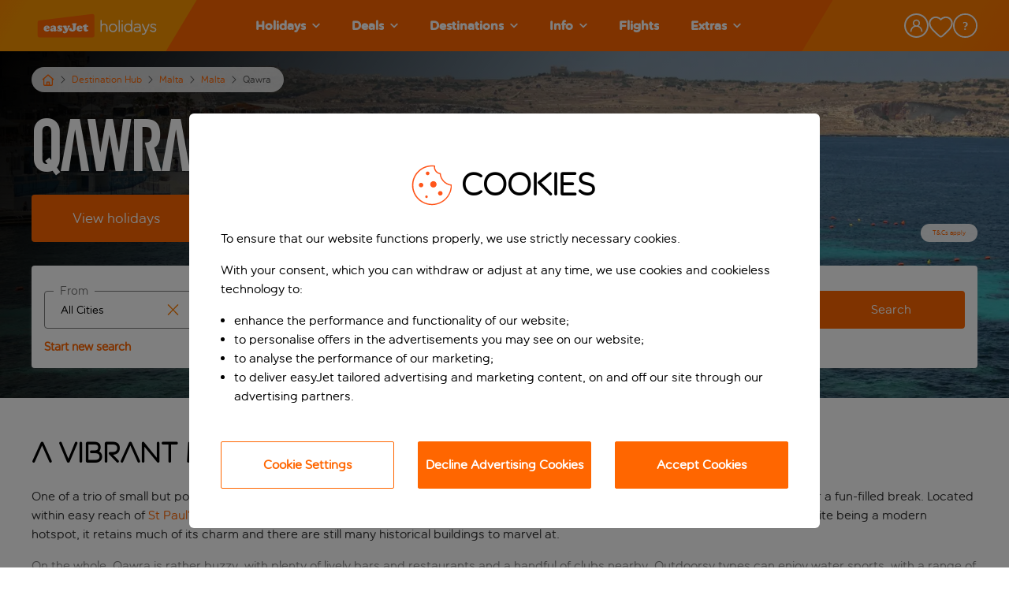

--- FILE ---
content_type: text/html; charset=utf-8
request_url: https://www.easyjet.com/en/holidays/malta/malta/qawra
body_size: 112150
content:
<!DOCTYPE html><html lang="en"><head><meta charSet="utf-8"/><meta name="viewport" content="width=device-width, initial-scale=1, shrink-to-fit=no, user-scalable=yes"/><title>Qawra Holidays 2025 / 2026 - easyJet holidays</title><link rel="shortcut icon" type="image/x-icon" href="/favicon.ico"/><link rel="canonical" href="https://www.easyjet.com/en/holidays/malta/malta/qawra"/><meta name="google-site-verification" content=""/><meta property="og:title" content="Qawra Holidays 2025 / 2026 - easyJet holidays"/><meta name="description" content="Book Qawra Holidays with just a £60pp deposit and an option to pay in instalments. Best price guarantee and flexibility to change plans."/><meta property="og:description" content="Book Qawra Holidays with just a £60pp deposit and an option to pay in instalments. Best price guarantee and flexibility to change plans."/><meta property="og:image" content=""/><meta property="og:url" content="https://www.easyjet.com/en/holidays/malta/malta/qawra"/><meta property="og:type" content="website"/><meta name="robots" content=""/><meta name="trackingcategory" content="Resort"/><link href="//logx.optimizely.com" data-tid="optimizely-preconnect"/><link rel="alternate" href="https://www.easyjet.com/en/holidays/malta/malta/qawra" hrefLang="en"/><link rel="alternate" href="https://www.easyjet.com/fr/vacances/malte/malte/qawra" hrefLang="fr-FR"/><link rel="alternate" href="https://www.easyjet.com/ch-fr/vacances/malte/malte/qawra" hrefLang="fr-CH"/><link rel="alternate" href="https://www.easyjet.com/de/urlaub/malta/malta/qawra" hrefLang="de-DE"/><link rel="alternate" href="https://www.easyjet.com/ch-de/ferien/malta/malta/qawra" hrefLang="de-CH"/><link rel="preload" as="script" href="https://www.easyjet.com/public/f57bd59662e97ca1085a61fc1d564b920c001677d848"/><link rel="preload" href="/holidays/static/fonts/easyJetGenerationHeadline__subset.woff2" as="font" type="font/woff2" crossorigin="anonymous"/><link rel="preload" href="/holidays/static/fonts/easyJetRoundedHeadline__subset.woff2" as="font" type="font/woff2" crossorigin="anonymous"/><style type="text/css">@font-face{font-family:easyjet_generation_headline;src:url("/holidays/static/fonts/easyJetGenerationHeadline__subset.woff2") format('woff2'),url("/holidays/static/fonts/easyJetGenerationHeadline__subset.woff") format('woff');font-display:swap;}@font-face{font-family:easyjet_rounded_headline;src:url("/holidays/static/fonts/easyJetRoundedHeadline__subset.woff2") format('woff2'),url("/holidays/static/fonts/easyJetRoundedHeadline__subset.woff") format('woff');font-display:swap;font-weight:400;}</style><link rel="preload" as="image" imagesrcset="/holidays/_next/image?url=%2Fholidays%2Fcms%2Fmedia%2F-%2Fjssmedia%2Fproject%2Fholidays%2Fdefault%2Flogo%2Feasyjet-holidays-logo.svg%3Fmw%3D500%26mh%3D500&amp;w=256&amp;q=75 1x, /holidays/_next/image?url=%2Fholidays%2Fcms%2Fmedia%2F-%2Fjssmedia%2Fproject%2Fholidays%2Fdefault%2Flogo%2Feasyjet-holidays-logo.svg%3Fmw%3D500%26mh%3D500&amp;w=384&amp;q=75 2x"/><link rel="preload" as="image" imagesrcset="/holidays/_next/image?url=%2Fholidays%2Fcms%2Fmedia%2F-%2Fjssmedia%2Fproject%2Fholidays%2Fdestination-guides%2Fmaltadestguides%2Fmalta_qawra_3840x2160.jpg%3Fmw%3D1920%26mh%3D1080&amp;w=640&amp;q=75 640w, /holidays/_next/image?url=%2Fholidays%2Fcms%2Fmedia%2F-%2Fjssmedia%2Fproject%2Fholidays%2Fdestination-guides%2Fmaltadestguides%2Fmalta_qawra_3840x2160.jpg%3Fmw%3D1920%26mh%3D1080&amp;w=750&amp;q=75 750w, /holidays/_next/image?url=%2Fholidays%2Fcms%2Fmedia%2F-%2Fjssmedia%2Fproject%2Fholidays%2Fdestination-guides%2Fmaltadestguides%2Fmalta_qawra_3840x2160.jpg%3Fmw%3D1920%26mh%3D1080&amp;w=828&amp;q=75 828w, /holidays/_next/image?url=%2Fholidays%2Fcms%2Fmedia%2F-%2Fjssmedia%2Fproject%2Fholidays%2Fdestination-guides%2Fmaltadestguides%2Fmalta_qawra_3840x2160.jpg%3Fmw%3D1920%26mh%3D1080&amp;w=1080&amp;q=75 1080w, /holidays/_next/image?url=%2Fholidays%2Fcms%2Fmedia%2F-%2Fjssmedia%2Fproject%2Fholidays%2Fdestination-guides%2Fmaltadestguides%2Fmalta_qawra_3840x2160.jpg%3Fmw%3D1920%26mh%3D1080&amp;w=1200&amp;q=75 1200w, /holidays/_next/image?url=%2Fholidays%2Fcms%2Fmedia%2F-%2Fjssmedia%2Fproject%2Fholidays%2Fdestination-guides%2Fmaltadestguides%2Fmalta_qawra_3840x2160.jpg%3Fmw%3D1920%26mh%3D1080&amp;w=1920&amp;q=75 1920w, /holidays/_next/image?url=%2Fholidays%2Fcms%2Fmedia%2F-%2Fjssmedia%2Fproject%2Fholidays%2Fdestination-guides%2Fmaltadestguides%2Fmalta_qawra_3840x2160.jpg%3Fmw%3D1920%26mh%3D1080&amp;w=2048&amp;q=75 2048w, /holidays/_next/image?url=%2Fholidays%2Fcms%2Fmedia%2F-%2Fjssmedia%2Fproject%2Fholidays%2Fdestination-guides%2Fmaltadestguides%2Fmalta_qawra_3840x2160.jpg%3Fmw%3D1920%26mh%3D1080&amp;w=3840&amp;q=75 3840w" imagesizes="100vw"/><script type="text/javascript" src="https://www.easyjet.com/public/f57bd59662e97ca1085a61fc1d564b920c001677d848"  ></script><script type="application/ld+json">{"@context":"https://schema.org","@type":"FAQPage","mainEntity":[{"@type":"Question","name":"Are the beaches sandy in Qawra?","acceptedAnswer":{"@type":"Answer","text":"Yes. While some of the beaches are rocky, there’s a man-made sandy beach in Qawra, as well as many beautiful lidos in which you can swim. "}},{"@type":"Question","name":"What’s the cuisine like in Qawra?","acceptedAnswer":{"@type":"Answer","text":"There’s a huge mix of great restaurants here – some serving global cuisine and others dishing up local specialities – meaning there are options to suit all tastes."}},{"@type":"Question","name":"Is it easy to get to Qawra?","acceptedAnswer":{"@type":"Answer","text":"Qawra is one of the most popular destinations in Malta, so transport links to it are excellent. You can get there easily from the airport by bus, car or taxi. "}}]}</script><meta name="next-head-count" content="26"/><meta charSet="utf-8"/><script type="text/javascript">window["adrum-start-time"] = new Date().getTime(); (function(config){ config.appKey = "AD-AAB-AAT-CHD"; config.adrumExtUrlHttp = "http://cdn.appdynamics.com"; config.adrumExtUrlHttps = "https://cdn.appdynamics.com"; config.beaconUrlHttp = "http://pdx-col.eum-appdynamics.com"; config.beaconUrlHttps = "https://pdx-col.eum-appdynamics.com"; config.useHTTPSAlways = true; config.spa = {"spa2":true}; config.isZonePromise = true; config.releaseId = "25.20.0-rc.4274"; })(window["adrum-config"] || (window["adrum-config"] = {}));</script><script src="//cdn.appdynamics.com/adrum/adrum-latest.js" type="text/javascript" async=""></script><script src="//privacy.easyjet.com/easyjet/holidays/Bootstrap.js" type="text/javascript" async=""></script><script type="text/javascript">window.NEXT_ENV = {"MANAGE_MY_HOLIDAY_ENABLED":false,"AMEND_TRANSFER_FLOW_ENABLED":false,"AMEND_ROOM_AND_BOARD_FLOW_ENABLED":false,"AMEND_FLIGHT_FLOW_ENABLED":false,"AMEND_DATE_FLOW_ENABLED":false,"AMEND_HOTEL_FLOW_ENABLED":false,"AMEND_NAME_FLOW_ENABLED":false,"AMEND_SEAT_FLOW_ENABLED":false,"APP_NAME":"Holidays","CMS_LAYOUT":"/holidays/cms/layout","CMS_LAYOUTS_SYSTEM":"/holidays/layouts/system","CMS_TRACK_API":"/holidays/cms/track","CMS_API":"/holidays/cms/api","CMS_MEDIA":"/holidays/cms/media","PUBLIC_URL":"","WEBAPI_URL":"/holidays/_api","USER_MANAGEMENT_API_URL":"/holidays/_user-management-api","PAYMENT_ORIGIN":"https://www.easyjet.com","PAYMENT_ALLOWED_HOST":"www.easyjet.com","NOTIFICATIONS_URL":"/holidays/_notifications","DESTINATION_GUID_SERVICE_URL":"/holidays/_api/maps","ENV_DEV":false,"FRONT_LOGGING_LEVEL":"warn","ENABLE_BD4_LOGGING":false,"GOOGLE_MAPS_API_KEY":"AIzaSyA5CnO7nYhFZMhzwsF5E8_OvlkJpD3QrGg","GOOGLE_MAPS_ID":"625978ee9edb3c65","GOOGLE_TAG_MANAGER":"GTM-P56KH3P","GOOGLE_TAG_MANAGER_IFRAME":"GTM-WXSL3QQC","GOOGLE_TAG_MANAGER_URL":"https://container.easyjet.com","GOOGLE_RECAPTCHA_SITE_KEY":"6Ld20-AZAAAAANl-u00lNm05wzEN2ORhU10mN5IF","APPD_AGENT_CONFIG_SCRIPT":"window[\"adrum-start-time\"] = new Date().getTime(); (function(config){ config.appKey = \"AD-AAB-AAT-CHD\"; config.adrumExtUrlHttp = \"http://cdn.appdynamics.com\"; config.adrumExtUrlHttps = \"https://cdn.appdynamics.com\"; config.beaconUrlHttp = \"http://pdx-col.eum-appdynamics.com\"; config.beaconUrlHttps = \"https://pdx-col.eum-appdynamics.com\"; config.useHTTPSAlways = true; config.spa = {\"spa2\":true}; config.isZonePromise = true; config.releaseId = \"25.20.0-rc.4274\"; })(window[\"adrum-config\"] || (window[\"adrum-config\"] = {}));","APPD_SCRIPT_URL":"//cdn.appdynamics.com/adrum/adrum-latest.js","ENSIGHTEN_CODE":{"en":"//privacy.easyjet.com/easyjet/holidays/Bootstrap.js","ch-de":"//privacy.easyjet.com/easyjet/holidays-chde/Bootstrap.js","ch-fr":"//privacy.easyjet.com/easyjet/holidays-chfr/Bootstrap.js","de":"//privacy.easyjet.com/easyjet/holidays-de/Bootstrap.js","fr":"//privacy.easyjet.com/easyjet/holidays-fr/Bootstrap.js"},"SITECORE_PERSONALIZE":{"clientKey":"3f2387d8e7c5595c5cf9144e5b03608b","targetURL":"https://api-engage-eu.sitecorecloud.io","pointOfSale":"default","cookieDomain":".easyjet.com","includeUTMParameters":"true","cookieExpiryDays":365},"PAYMENT_DEVICE_COLLECTOR_URL":"uk.cdn-net.com","PAYMENT_DEVICE_SITE_KEY":"6bc223d814c4b8de","VAPID_PUBLIC_KEY":"BOTmcPySrnJ9ztx715-GfALBBKUNS6hqLRWlqm4-Ux7q2eKqQDeWNuodxwQJ_osNTLrV95aw5VqDp7Gqqzlt974","PUSH_ID":"web.com.easyjet.holidays","THREEDS2_FINGERPRINT_TIMEOUT_MLS":10000,"SEAT_MAP_WIDGET_URL":"https://seat-map-widget.holidays.easyjet.com/seats-map-widget.1.1.88-a06c881.prod.js","CHATBOT_API_FILE":"uuidv4.min.js?alt=media&token=220433f6-077a-45bc-bca3-9f3bfc34b0e6","CHATBOT_CSS_FILE":"Assets%2Fmodal.css?alt=media&token=793801b5-aa8f-47be-90a9-baff5a4f92ec","NEXT_IMAGE_ENABLED":true,"REDHATSSO_ISSUER":"https://identity.holidays.easyjet.com/realms/trade-portal","REDHATSSO_CLIENTID":"trade-portal-prod","FEEFO_API":"https://api.feefo.com/api/javascript/easyjet-holidays-limited","DEEPLINK_AIRPORTS_MAPPING":{"LONDON":"LGW,LTN,SEN,STN","BELFAST":"BHD,BFS","NW ENGLAND":"LPL,MAN","CENTRAL SCOTLAND":"ABZ,EDI,GLA,INV","CORSICA":"AJA,BIA,FSC","PARIS":"BVA,CDG,ORY"},"GA_MEASUREMENT_ID":"G-XVJ632H1CX","GA_TRACKING_API_SECRET":"vZW8IHZJQqq6UrC65SPIgA","CIAM_API_URL":null,"CIAM_JS":""}; window.NO_ANALYTICS = false;</script><link rel="dns-prefetch" href="https://container.easyjet.com"/><script>(function(w,d,s,l,i){w[l]=w[l]||[];w[l].push({'gtm.start':
                                new Date().getTime(),event:'gtm.js'});var f=d.getElementsByTagName(s)[0],
                                j=d.createElement(s),dl=l!='dataLayer'?'&l='+l:'';
                                j.async=true;
                                j.src='https://container.easyjet.com/gtm.js?id='+i+dl;
                                f.parentNode.insertBefore(j,f);
                                })(window,document,'script','dataLayer', "GTM-P56KH3P");</script><link rel="preload" href="/holidays/_next/static/css/6af5b50783f8f036.css" as="style"/><link rel="stylesheet" href="/holidays/_next/static/css/6af5b50783f8f036.css" data-n-g=""/><link rel="preload" href="/holidays/_next/static/css/9370aacc0af83725.css" as="style"/><link rel="stylesheet" href="/holidays/_next/static/css/9370aacc0af83725.css" data-n-p=""/><link rel="preload" href="/holidays/_next/static/css/a9750720221b498c.css" as="style"/><link rel="stylesheet" href="/holidays/_next/static/css/a9750720221b498c.css"/><link rel="preload" href="/holidays/_next/static/css/aa301a34cad11cb8.css" as="style"/><link rel="stylesheet" href="/holidays/_next/static/css/aa301a34cad11cb8.css"/><link rel="preload" href="/holidays/_next/static/css/da4bdb286b63a767.css" as="style"/><link rel="stylesheet" href="/holidays/_next/static/css/da4bdb286b63a767.css"/><link rel="preload" href="/holidays/_next/static/css/a20b8ddab09e3c61.css" as="style"/><link rel="stylesheet" href="/holidays/_next/static/css/a20b8ddab09e3c61.css"/><link rel="preload" href="/holidays/_next/static/css/9fd316d84ee254da.css" as="style"/><link rel="stylesheet" href="/holidays/_next/static/css/9fd316d84ee254da.css"/><link rel="preload" href="/holidays/_next/static/css/336591fb68d9b28d.css" as="style"/><link rel="stylesheet" href="/holidays/_next/static/css/336591fb68d9b28d.css"/><link rel="preload" href="/holidays/_next/static/css/c7572141c170709f.css" as="style"/><link rel="stylesheet" href="/holidays/_next/static/css/c7572141c170709f.css"/><link rel="preload" href="/holidays/_next/static/css/1fdd8fff8c0e57a8.css" as="style"/><link rel="stylesheet" href="/holidays/_next/static/css/1fdd8fff8c0e57a8.css"/><link rel="preload" href="/holidays/_next/static/css/745d19a365ed684a.css" as="style"/><link rel="stylesheet" href="/holidays/_next/static/css/745d19a365ed684a.css"/><link rel="preload" href="/holidays/_next/static/css/bd306780e193db9b.css" as="style"/><link rel="stylesheet" href="/holidays/_next/static/css/bd306780e193db9b.css"/><link rel="preload" href="/holidays/_next/static/css/6935bfbdfa984636.css" as="style"/><link rel="stylesheet" href="/holidays/_next/static/css/6935bfbdfa984636.css"/><link rel="preload" href="/holidays/_next/static/css/ebd524a5f80e7442.css" as="style"/><link rel="stylesheet" href="/holidays/_next/static/css/ebd524a5f80e7442.css"/><link rel="preload" href="/holidays/_next/static/css/ff5add14a5bf028b.css" as="style"/><link rel="stylesheet" href="/holidays/_next/static/css/ff5add14a5bf028b.css"/><link rel="preload" href="/holidays/_next/static/css/0a899ae64fdaeb12.css" as="style"/><link rel="stylesheet" href="/holidays/_next/static/css/0a899ae64fdaeb12.css"/><link rel="preload" href="/holidays/_next/static/css/25004fb7e58b018d.css" as="style"/><link rel="stylesheet" href="/holidays/_next/static/css/25004fb7e58b018d.css"/><link rel="preload" href="/holidays/_next/static/css/a92f5fd1f78607cc.css" as="style"/><link rel="stylesheet" href="/holidays/_next/static/css/a92f5fd1f78607cc.css"/><link rel="preload" href="/holidays/_next/static/css/405f7f4a977ed7f6.css" as="style"/><link rel="stylesheet" href="/holidays/_next/static/css/405f7f4a977ed7f6.css"/><noscript data-n-css=""></noscript><script defer="" nomodule="" src="/holidays/_next/static/chunks/polyfills-c67a75d1b6f99dc8.js"></script><script defer="" src="/holidays/_next/static/chunks/382.7edede90939ce063.js"></script><script defer="" src="/holidays/_next/static/chunks/3685.df4e0c98ba4b67b2.js"></script><script defer="" src="/holidays/_next/static/chunks/2674.ecec29b688797b4e.js"></script><script defer="" src="/holidays/_next/static/chunks/5277.6703688be49d75bc.js"></script><script defer="" src="/holidays/_next/static/chunks/780.cff0433254f84286.js"></script><script defer="" src="/holidays/_next/static/chunks/4721.f004fb334de5f59e.js"></script><script defer="" src="/holidays/_next/static/chunks/4044.58635cd9fd0868a6.js"></script><script defer="" src="/holidays/_next/static/chunks/6657.ee0cc3c8845557cb.js"></script><script defer="" src="/holidays/_next/static/chunks/26770aaf.74d80392007b7668.js"></script><script defer="" src="/holidays/_next/static/chunks/6037-f2462536ee222fa8.js"></script><script defer="" src="/holidays/_next/static/chunks/3421-d1e342e65d3d9d1e.js"></script><script defer="" src="/holidays/_next/static/chunks/6529-4c59f6798cce3b3b.js"></script><script defer="" src="/holidays/_next/static/chunks/3663.588caa281744d7ee.js"></script><script defer="" src="/holidays/_next/static/chunks/3823.002addcca95cf1dc.js"></script><script defer="" src="/holidays/_next/static/chunks/2256.8cb296c86db08bb5.js"></script><script defer="" src="/holidays/_next/static/chunks/8939.107668beae98a8bf.js"></script><script defer="" src="/holidays/_next/static/chunks/6939.d2fa35b4f39cfe2e.js"></script><script defer="" src="/holidays/_next/static/chunks/4193.af11c0781f156b01.js"></script><script defer="" src="/holidays/_next/static/chunks/29107295-4a69275373f23f88.js"></script><script defer="" src="/holidays/_next/static/chunks/6982-c95753eeea4809a5.js"></script><script defer="" src="/holidays/_next/static/chunks/7281-674413240b7658e4.js"></script><script defer="" src="/holidays/_next/static/chunks/6942-b8fcae67555556b5.js"></script><script defer="" src="/holidays/_next/static/chunks/9366.2f80b888a6a9b450.js"></script><script defer="" src="/holidays/_next/static/chunks/7954.c83e667b7b903cb2.js"></script><script defer="" src="/holidays/_next/static/chunks/6681.5a37de6bfbee096b.js"></script><script defer="" src="/holidays/_next/static/chunks/5899.e4742fa467d4f6b4.js"></script><script defer="" src="/holidays/_next/static/chunks/2604.fadfbdc52cfd1533.js"></script><script defer="" src="/holidays/_next/static/chunks/4211.7da1798c9db90905.js"></script><script defer="" src="/holidays/_next/static/chunks/5c0b189e-6c5782653c45104e.js"></script><script defer="" src="/holidays/_next/static/chunks/3443-4339ee10424e3953.js"></script><script defer="" src="/holidays/_next/static/chunks/646-84b04ebd305f51c3.js"></script><script defer="" src="/holidays/_next/static/chunks/992-c98ceb0f995292c3.js"></script><script defer="" src="/holidays/_next/static/chunks/7340.e2620fa3baa22623.js"></script><script defer="" src="/holidays/_next/static/chunks/2779.43e864f7ce708650.js"></script><script defer="" src="/holidays/_next/static/chunks/7581.176fe6e07a6b3948.js"></script><script defer="" src="/holidays/_next/static/chunks/6558.6e87b36d4e9cdd4c.js"></script><script defer="" src="/holidays/_next/static/chunks/958.3e6309087100e038.js"></script><script defer="" src="/holidays/_next/static/chunks/8485.a0e7a972e953bb9e.js"></script><script defer="" src="/holidays/_next/static/chunks/1883.2ea4b5e97c7c5645.js"></script><script defer="" src="/holidays/_next/static/chunks/7760.09eb6c37073ae151.js"></script><script defer="" src="/holidays/_next/static/chunks/8376.e8397b77c98785fa.js"></script><script defer="" src="/holidays/_next/static/chunks/4781.384d3e63dcccecfc.js"></script><script defer="" src="/holidays/_next/static/chunks/4043.91ab40c20dccc4a3.js"></script><script defer="" src="/holidays/_next/static/chunks/4615.61c6025e186ac18e.js"></script><script defer="" src="/holidays/_next/static/chunks/8941.c4dd3e0dc64308f4.js"></script><script defer="" src="/holidays/_next/static/chunks/9318.4d303c5241ac6396.js"></script><script defer="" src="/holidays/_next/static/chunks/8824.1cad331ae786dbca.js"></script><script defer="" src="/holidays/_next/static/chunks/3693.55bc5fd1eda746a0.js"></script><script defer="" src="/holidays/_next/static/chunks/2589.c31ca7d7ea30a9f3.js"></script><script defer="" src="/holidays/_next/static/chunks/5922.47c4afa227c6d72a.js"></script><script src="/holidays/_next/static/chunks/webpack-fd0001ced016b16d.js" defer=""></script><script src="/holidays/_next/static/chunks/framework-09f3afa64952aba4.js" defer=""></script><script src="/holidays/_next/static/chunks/main-64cedb7457837b2e.js" defer=""></script><script src="/holidays/_next/static/chunks/pages/_app-084e4e71099c94c5.js" defer=""></script><script src="/holidays/_next/static/chunks/3049-1934e0a70ef3379f.js" defer=""></script><script src="/holidays/_next/static/chunks/7227-75511a4a4d413738.js" defer=""></script><script src="/holidays/_next/static/chunks/4070-3e1756b80059a700.js" defer=""></script><script src="/holidays/_next/static/chunks/pages/%5B%5B...path%5D%5D-15cbcc33df234be4.js" defer=""></script><script src="/holidays/_next/static/holidays-mgumb7lb/_buildManifest.js" defer=""></script><script src="/holidays/_next/static/holidays-mgumb7lb/_ssgManifest.js" defer=""></script></head><body><noscript><iframe src="https://container.easyjet.com/ns.html?id=GTM-P56KH3P" height="0" width="0" style="display:none;visibility:hidden" title="Google Tag Manager"></iframe></noscript><div id="__next" data-reactroot=""><div id="layout"><div class="LandmarkLink_landmarkLinkBox__jS5K_" data-tid="landmark-link-box"><a data-tid="landmark-link-element" tabindex="0" href="#main-content">Skip to main content</a></div><header class="header header--full" id="header-main"><div class="header__bg"><div class="header__bg--left"></div><div class="header__bg--center"></div><div class="header__bg--right"></div></div><div class="header__inner"><div class="header__burger"><button class="header__burger__btn" aria-label="Menu" aria-expanded="false" aria-controls="menu"><span></span></button></div><div class="header__logo"><a href="/en/holidays"><img alt="easyJet holidays" srcSet="/holidays/_next/image?url=%2Fholidays%2Fcms%2Fmedia%2F-%2Fjssmedia%2Fproject%2Fholidays%2Fdefault%2Flogo%2Feasyjet-holidays-logo.svg%3Fmw%3D500%26mh%3D500&amp;w=256&amp;q=75 1x, /holidays/_next/image?url=%2Fholidays%2Fcms%2Fmedia%2F-%2Fjssmedia%2Fproject%2Fholidays%2Fdefault%2Flogo%2Feasyjet-holidays-logo.svg%3Fmw%3D500%26mh%3D500&amp;w=384&amp;q=75 2x" src="/holidays/_next/image?url=%2Fholidays%2Fcms%2Fmedia%2F-%2Fjssmedia%2Fproject%2Fholidays%2Fdefault%2Flogo%2Feasyjet-holidays-logo.svg%3Fmw%3D500%26mh%3D500&amp;w=384&amp;q=75" width="166" height="45" decoding="async" data-nimg="future" class="" style="color:transparent"/></a></div><div class="header__nav" id="menu"><div class="header__nav__background"></div><nav class="navigation" aria-label="Primary"><ul><li class="navigation__link has-children"><a class="parent-link" tabindex="0" role="button" aria-label="Holidays" href="/en/holidays"><span class="link-label">Holidays</span><svg aria-hidden="true" focusable="false" data-prefix="fas" data-icon="chevron-down" class="svg-inline--fa fa-chevron-down fa-w-14" role="img" xmlns="http://www.w3.org/2000/svg" viewBox="0 0 448 512" data-tid="chevron-down-icon"><title>ChevronDown</title><path fill="currentColor" d="M207.029 381.476L12.686 187.132c-9.373-9.373-9.373-24.569 0-33.941l22.667-22.667c9.357-9.357 24.522-9.375 33.901-.04L224 284.505l154.745-154.021c9.379-9.335 24.544-9.317 33.901.04l22.667 22.667c9.373 9.373 9.373 24.569 0 33.941L240.971 381.476c-9.373 9.372-24.569 9.372-33.942 0z"></path></svg></a><div class="destination-menu"><a href="#" class="go-back"><span class="go-back__background"></span><span class="go-back__content">Holidays</span></a><div class="wrapper-container submenu-wrapper-container"><div class="destination-menu__container has-full-width"><div class="destination-menu__list row"><div class="col-lg-3 destination-menu__list-col"><a class="destination-menu__list__item" target="" tabindex="0" href="/en/holidays/holiday-types"><div class="list__title">View All Holiday Types</div></a><a class="destination-menu__list__item"><div class="list__title">Holidays by month<svg aria-hidden="true" focusable="false" data-prefix="fas" data-icon="chevron-right" class="svg-inline--fa fa-chevron-right fa-w-10" role="img" xmlns="http://www.w3.org/2000/svg" viewBox="0 0 320 512" data-tid="chevron-right-icon"><path fill="currentColor" d="M285.476 272.971L91.132 467.314c-9.373 9.373-24.569 9.373-33.941 0l-22.667-22.667c-9.357-9.357-9.375-24.522-.04-33.901L188.505 256 34.484 101.255c-9.335-9.379-9.317-24.544.04-33.901l22.667-22.667c9.373-9.373 24.569-9.373 33.941 0L285.475 239.03c9.373 9.372 9.373 24.568.001 33.941z"></path></svg></div></a><a class="destination-menu__list__item"><div class="list__title">Top holiday types<svg aria-hidden="true" focusable="false" data-prefix="fas" data-icon="chevron-right" class="svg-inline--fa fa-chevron-right fa-w-10" role="img" xmlns="http://www.w3.org/2000/svg" viewBox="0 0 320 512" data-tid="chevron-right-icon"><path fill="currentColor" d="M285.476 272.971L91.132 467.314c-9.373 9.373-24.569 9.373-33.941 0l-22.667-22.667c-9.357-9.357-9.375-24.522-.04-33.901L188.505 256 34.484 101.255c-9.335-9.379-9.317-24.544.04-33.901l22.667-22.667c9.373-9.373 24.569-9.373 33.941 0L285.475 239.03c9.373 9.372 9.373 24.568.001 33.941z"></path></svg></div></a><a class="destination-menu__list__item"><div class="list__title">Holidays from<svg aria-hidden="true" focusable="false" data-prefix="fas" data-icon="chevron-right" class="svg-inline--fa fa-chevron-right fa-w-10" role="img" xmlns="http://www.w3.org/2000/svg" viewBox="0 0 320 512" data-tid="chevron-right-icon"><path fill="currentColor" d="M285.476 272.971L91.132 467.314c-9.373 9.373-24.569 9.373-33.941 0l-22.667-22.667c-9.357-9.357-9.375-24.522-.04-33.901L188.505 256 34.484 101.255c-9.335-9.379-9.317-24.544.04-33.901l22.667-22.667c9.373-9.373 24.569-9.373 33.941 0L285.475 239.03c9.373 9.372 9.373 24.568.001 33.941z"></path></svg></div></a><a class="destination-menu__list__item"><div class="list__title">Holidays for everyone<svg aria-hidden="true" focusable="false" data-prefix="fas" data-icon="chevron-right" class="svg-inline--fa fa-chevron-right fa-w-10" role="img" xmlns="http://www.w3.org/2000/svg" viewBox="0 0 320 512" data-tid="chevron-right-icon"><path fill="currentColor" d="M285.476 272.971L91.132 467.314c-9.373 9.373-24.569 9.373-33.941 0l-22.667-22.667c-9.357-9.357-9.375-24.522-.04-33.901L188.505 256 34.484 101.255c-9.335-9.379-9.317-24.544.04-33.901l22.667-22.667c9.373-9.373 24.569-9.373 33.941 0L285.475 239.03c9.373 9.372 9.373 24.568.001 33.941z"></path></svg></div></a></div><div class="col-lg-6 destination-menu__list-col"><ul class="destination-menu__list--hidden list__container"><li><a tabindex="0" href="/en/holidays/holidays-in-january">Holidays in January</a></li><li><a tabindex="0" href="/en/holidays/holidays-in-february">Holidays in February</a></li><li><a target="" tabindex="0" href="/en/holidays/holidays-in-march">Holidays in March</a></li><li><a target="" tabindex="0" href="/en/holidays/holidays-in-april">Holidays in April</a></li><li><a tabindex="0" href="/en/holidays/holidays-in-may">Holidays in May</a></li><li><a target="" tabindex="0" href="/en/holidays/holidays-in-june">Holidays in June</a></li><li><a target="" tabindex="0" href="/en/holidays/holidays-in-july">Holidays in July</a></li><li><a target="" tabindex="0" href="/en/holidays/holidays-in-august">Holidays in August</a></li><li><a target="" tabindex="0" href="/en/holidays/holidays-in-september">Holidays in September</a></li><li><a tabindex="0" href="/en/holidays/holidays-in-october">Holidays in October</a></li><li><a tabindex="0" href="/en/holidays/holidays-in-november">Holidays in November</a></li><li><a tabindex="0" href="/en/holidays/holidays-in-december">Holidays in December</a></li></ul><ul class="destination-menu__list--hidden list__container"><li><a target="" tabindex="0" href="/en/holidays/city-breaks">City breaks</a></li><li><a target="" tabindex="0" href="/en/holidays/beach-holidays">Beach holidays</a></li><li><a target="" tabindex="0" href="/en/holidays/all-inclusive-holidays">All Inclusive holidays</a></li><li><a target="" tabindex="0" href="/en/holidays/summer-holidays">Summer holidays</a></li><li><a target="" tabindex="0" href="/en/holidays/last-minute-holidays">Last minute holidays</a></li><li><a target="" tabindex="0" href="/en/holidays/luxury-holidays">Luxury holidays</a></li><li><a target="" tabindex="0" href="/en/holidays/family-holidays">Family holidays</a></li><li><a target="" tabindex="0" href="/en/holidays/adults-holidays">Adults only holidays</a></li><li><a target="" tabindex="0" href="/en/holidays/winter-holidays">Winter holidays</a></li><li><a target="" tabindex="0" href="/en/holidays/short-breaks">Short breaks</a></li><li><a target="" tabindex="0" href="/en/holidays/different-holiday-destinations">Different holiday destinations</a></li><li><a target="" tabindex="0" href="/en/holidays/holidays-in-europe">Holidays in Europe</a></li><li><a target="" tabindex="0" href="/en/holidays/christmas-markets">Christmas markets</a></li></ul><ul class="destination-menu__list--hidden list__container"><li><a target="" tabindex="0" href="/en/holidays/holidays-from-london-gatwick">Holidays from Gatwick</a></li><li><a tabindex="0" href="/en/holidays/holidays-from-manchester">Holidays from Manchester</a></li><li><a tabindex="0" href="/en/holidays/holidays-from-london-luton">Holidays from Luton</a></li><li><a tabindex="0" href="/en/holidays/holidays-from-liverpool">Holidays from Liverpool</a></li><li><a target="" tabindex="0" href="/en/holidays/holidays-from-london">Holidays from London</a></li><li><a tabindex="0" href="/en/holidays/holidays-from-bristol">Holidays from Bristol</a></li><li><a target="" tabindex="0" href="/en/holidays/holidays-from-birmingham">Holidays from Birmingham</a></li><li><a target="" tabindex="0" href="/en/holidays/holidays-from-belfast">Holidays from Belfast</a></li><li><a tabindex="0" href="/en/holidays/holidays-from-edinburgh">Holidays from Edinburgh</a></li><li><a tabindex="0" href="/en/holidays/holidays-from-glasgow">Holidays from Glasgow</a></li><li><a tabindex="0" href="/en/holidays/holidays-from-london-southend">Holidays from Southend</a></li><li><a target="" tabindex="0" href="/en/holidays/holidays-from-newcastle">Holidays from Newcastle</a></li><li><a target="" tabindex="0" href="/en/holidays/holidays-from-southampton">Holidays from Southampton</a></li><li><a target="" tabindex="0" href="/en/holidays/holidays-from-leeds-bradford">Holidays from Leeds Bradford</a></li></ul><ul class="destination-menu__list--hidden list__container"><li><a target="" tabindex="0" href="/en/holidays/seasonal-holidays">Seasonal holidays</a></li><li><a target="" tabindex="0" href="/en/holidays/european-events">Top European Events</a></li><li><a target="" tabindex="0" href="/en/holidays/couples-holidays">Couples holidays</a></li><li><a target="" tabindex="0" href="/en/holidays/honeymoon-holidays">Honeymoon holidays</a></li><li><a target="" tabindex="0" href="/en/holidays/group-holidays">Group holidays</a></li><li><a target="" tabindex="0" href="/en/holidays/solo-holidays">Solo holidays</a></li><li><a target="" tabindex="0" href="/en/holidays/lakes-holidays">Lakes holidays</a></li><li><a target="" tabindex="0" href="/en/holidays/single-parent-families">Single parent &amp; one adult families</a></li><li><a target="" tabindex="0" href="/en/holidays/self-catering-holidays">Self Catering holidays</a></li><li><a target="" tabindex="0" href="/en/holidays/deals/long-stay-holidays">Long stay holidays</a></li></ul></div><div data-promotion="" class="col-lg-3 destination-menu__list-promotion-col"><a class="destination-menu__list-promotion-cta" target="" tabindex="0" href="/en/holidays/deals/next-summer"><div class="destination-menu__list-promotional-image"><style>
                    .JSSImageNext_img__EjfLv.JSSImageNext_img__EjfLv-878787196 {
                        object-position: 43% 6%;
                    }
                    @media screen and (max-width: 768px) {
                        .JSSImageNext_img__EjfLv.JSSImageNext_img__EjfLv-878787196 {
                            object-position: center center;
                        }
                    }
                </style><img alt="" sizes="100vw" srcSet="/holidays/_next/image?url=%2Fholidays%2Fcms%2Fmedia%2F-%2Fjssmedia%2Fimages%2Fhomepage%2Fhomepage-merchandising-2025%2Flifestyle-beach%2Fbeach_group_dancing.png%3Fmw%3D800%26mh%3D500&amp;w=640&amp;q=75 640w, /holidays/_next/image?url=%2Fholidays%2Fcms%2Fmedia%2F-%2Fjssmedia%2Fimages%2Fhomepage%2Fhomepage-merchandising-2025%2Flifestyle-beach%2Fbeach_group_dancing.png%3Fmw%3D800%26mh%3D500&amp;w=750&amp;q=75 750w, /holidays/_next/image?url=%2Fholidays%2Fcms%2Fmedia%2F-%2Fjssmedia%2Fimages%2Fhomepage%2Fhomepage-merchandising-2025%2Flifestyle-beach%2Fbeach_group_dancing.png%3Fmw%3D800%26mh%3D500&amp;w=828&amp;q=75 828w, /holidays/_next/image?url=%2Fholidays%2Fcms%2Fmedia%2F-%2Fjssmedia%2Fimages%2Fhomepage%2Fhomepage-merchandising-2025%2Flifestyle-beach%2Fbeach_group_dancing.png%3Fmw%3D800%26mh%3D500&amp;w=1080&amp;q=75 1080w, /holidays/_next/image?url=%2Fholidays%2Fcms%2Fmedia%2F-%2Fjssmedia%2Fimages%2Fhomepage%2Fhomepage-merchandising-2025%2Flifestyle-beach%2Fbeach_group_dancing.png%3Fmw%3D800%26mh%3D500&amp;w=1200&amp;q=75 1200w, /holidays/_next/image?url=%2Fholidays%2Fcms%2Fmedia%2F-%2Fjssmedia%2Fimages%2Fhomepage%2Fhomepage-merchandising-2025%2Flifestyle-beach%2Fbeach_group_dancing.png%3Fmw%3D800%26mh%3D500&amp;w=1920&amp;q=75 1920w, /holidays/_next/image?url=%2Fholidays%2Fcms%2Fmedia%2F-%2Fjssmedia%2Fimages%2Fhomepage%2Fhomepage-merchandising-2025%2Flifestyle-beach%2Fbeach_group_dancing.png%3Fmw%3D800%26mh%3D500&amp;w=2048&amp;q=75 2048w, /holidays/_next/image?url=%2Fholidays%2Fcms%2Fmedia%2F-%2Fjssmedia%2Fimages%2Fhomepage%2Fhomepage-merchandising-2025%2Flifestyle-beach%2Fbeach_group_dancing.png%3Fmw%3D800%26mh%3D500&amp;w=3840&amp;q=75 3840w" src="/holidays/_next/image?url=%2Fholidays%2Fcms%2Fmedia%2F-%2Fjssmedia%2Fimages%2Fhomepage%2Fhomepage-merchandising-2025%2Flifestyle-beach%2Fbeach_group_dancing.png%3Fmw%3D800%26mh%3D500&amp;w=3840&amp;q=75" decoding="async" data-nimg="future-fill" class="JSSImageNext_img__EjfLv JSSImageNext_img__EjfLv-878787196" loading="lazy" style="position:absolute;height:100%;width:100%;left:0;top:0;right:0;bottom:0;color:transparent"/></div><div class="destination-menu__list-promotional-link">SUMMER 2027 HOLIDAYS, JUST LAUNCHED!<!-- --> <svg aria-hidden="true" focusable="false" data-prefix="fas" data-icon="chevron-right" class="svg-inline--fa fa-chevron-right fa-w-10" role="img" xmlns="http://www.w3.org/2000/svg" viewBox="0 0 320 512" data-tid="chevron-right-icon"><path fill="currentColor" d="M285.476 272.971L91.132 467.314c-9.373 9.373-24.569 9.373-33.941 0l-22.667-22.667c-9.357-9.357-9.375-24.522-.04-33.901L188.505 256 34.484 101.255c-9.335-9.379-9.317-24.544.04-33.901l22.667-22.667c9.373-9.373 24.569-9.373 33.941 0L285.475 239.03c9.373 9.372 9.373 24.568.001 33.941z"></path></svg></div><div class="destination-menu__list-promotional-description">Secure your summer 2027 holiday today for just &pound;60pp deposit.<br /></div></a></div></div></div></div></div></li><li class="navigation__link has-children"><a href="http://" class="parent-link" target="" rel="noopener noreferrer" aria-label="Deals"><span class="link-label">Deals</span><svg aria-hidden="true" focusable="false" data-prefix="fas" data-icon="chevron-down" class="svg-inline--fa fa-chevron-down fa-w-14" role="img" xmlns="http://www.w3.org/2000/svg" viewBox="0 0 448 512" data-tid="chevron-down-icon"><title>ChevronDown</title><path fill="currentColor" d="M207.029 381.476L12.686 187.132c-9.373-9.373-9.373-24.569 0-33.941l22.667-22.667c9.357-9.357 24.522-9.375 33.901-.04L224 284.505l154.745-154.021c9.379-9.335 24.544-9.317 33.901.04l22.667 22.667c9.373 9.373 9.373 24.569 0 33.941L240.971 381.476c-9.373 9.372-24.569 9.372-33.942 0z"></path></svg></a><div class="destination-menu"><a href="#" class="go-back"><span class="go-back__background"></span><span class="go-back__content">Deals</span></a><div class="wrapper-container submenu-wrapper-container"><div class="destination-menu__container has-full-width"><div class="destination-menu__list row"><div class="col-lg-3 destination-menu__list-col"><a class="destination-menu__list__item" target="" tabindex="0" href="/en/holidays/deals"><div class="list__title">View all deals</div></a><a class="destination-menu__list__item"><div class="list__title">Beach deals<svg aria-hidden="true" focusable="false" data-prefix="fas" data-icon="chevron-right" class="svg-inline--fa fa-chevron-right fa-w-10" role="img" xmlns="http://www.w3.org/2000/svg" viewBox="0 0 320 512" data-tid="chevron-right-icon"><path fill="currentColor" d="M285.476 272.971L91.132 467.314c-9.373 9.373-24.569 9.373-33.941 0l-22.667-22.667c-9.357-9.357-9.375-24.522-.04-33.901L188.505 256 34.484 101.255c-9.335-9.379-9.317-24.544.04-33.901l22.667-22.667c9.373-9.373 24.569-9.373 33.941 0L285.475 239.03c9.373 9.372 9.373 24.568.001 33.941z"></path></svg></div></a><a class="destination-menu__list__item"><div class="list__title">Offers<svg aria-hidden="true" focusable="false" data-prefix="fas" data-icon="chevron-right" class="svg-inline--fa fa-chevron-right fa-w-10" role="img" xmlns="http://www.w3.org/2000/svg" viewBox="0 0 320 512" data-tid="chevron-right-icon"><path fill="currentColor" d="M285.476 272.971L91.132 467.314c-9.373 9.373-24.569 9.373-33.941 0l-22.667-22.667c-9.357-9.357-9.375-24.522-.04-33.901L188.505 256 34.484 101.255c-9.335-9.379-9.317-24.544.04-33.901l22.667-22.667c9.373-9.373 24.569-9.373 33.941 0L285.475 239.03c9.373 9.372 9.373 24.568.001 33.941z"></path></svg></div></a><a class="destination-menu__list__item"><div class="list__title">City deals<svg aria-hidden="true" focusable="false" data-prefix="fas" data-icon="chevron-right" class="svg-inline--fa fa-chevron-right fa-w-10" role="img" xmlns="http://www.w3.org/2000/svg" viewBox="0 0 320 512" data-tid="chevron-right-icon"><path fill="currentColor" d="M285.476 272.971L91.132 467.314c-9.373 9.373-24.569 9.373-33.941 0l-22.667-22.667c-9.357-9.357-9.375-24.522-.04-33.901L188.505 256 34.484 101.255c-9.335-9.379-9.317-24.544.04-33.901l22.667-22.667c9.373-9.373 24.569-9.373 33.941 0L285.475 239.03c9.373 9.372 9.373 24.568.001 33.941z"></path></svg></div></a></div><div class="col-lg-6 destination-menu__list-col"><ul class="destination-menu__list--hidden list__container"><li><a target="" tabindex="0" href="/en/holidays/deals/last-minute-beach-holidays">Last minute beach holidays</a></li><li><a target="" tabindex="0" href="/en/holidays/deals/cheap-beach-breaks">Cheap beach breaks</a></li><li><a target="" tabindex="0" href="/en/holidays/deals/winter-sun-holidays">Winter sun holidays</a></li><li><a target="" tabindex="0" href="/en/holidays/deals/beach-holiday-deals">Beach holiday deals</a></li><li><a target="" tabindex="0" href="/en/holidays/deals/discounted-holidays">Discounted holidays</a></li><li><a target="" tabindex="0" href="/en/holidays/deals/summer-beach-deals">Summer beach breaks</a></li><li><a target="" tabindex="0" href="/en/holidays/deals/our-top-10-beach-breaks">Our top 10 beach breaks</a></li><li><a target="" tabindex="0" href="/en/holidays/deals/spain-deals">Spain deals</a></li><li><a target="" tabindex="0" href="/en/holidays/deals/greece-deals">Greece deals</a></li><li><a target="" tabindex="0" href="/en/holidays/deals/canary-islands">Canary Islands deals</a></li></ul><ul class="destination-menu__list--hidden list__container"><li><a target="" tabindex="0" href="/en/holidays/deals/free-child-places">Free child places</a></li><li><a target="" tabindex="0" href="/en/holidays/deals/cheap-last-minute-deals">Cheap last minute holiday deals</a></li><li><a target="" tabindex="0" href="/en/holidays/holiday-offers">Holiday offers</a></li><li><a target="" tabindex="0" href="/en/holidays/deals/deals-of-the-week">Deals of the week</a></li><li><a target="" tabindex="0" href="/en/holidays/deals/summer-holidays">Summer 26 holidays</a></li><li><a target="" tabindex="0" href="/en/holidays/deals/discounted-holidays">Discounted holidays</a></li><li><a target="" tabindex="0" href="/en/holidays/deals/holidays-under-300pp">Holidays under £300pp</a></li><li><a target="" tabindex="0" href="/en/holidays/deals/holidays-under-400pp">Holidays under £400pp</a></li><li><a target="" tabindex="0" href="/en/holidays/deals/holidays-under-500pp">Holidays under £500pp</a></li><li><a target="" tabindex="0" href="/en/holidays/deals/winter-holidays">Winter 25/26 holidays</a></li><li><a target="" tabindex="0" href="/en/holidays/deals/next-winter">Winter 26/27 holidays </a></li><li><a target="" tabindex="0" href="/en/holidays/deals/next-summer">Summer 27 holidays</a></li></ul><ul class="destination-menu__list--hidden list__container"><li><a target="" tabindex="0" href="/en/holidays/deals/cheap-city-breaks">Cheap city breaks</a></li><li><a target="" tabindex="0" href="/en/holidays/deals/summer-city-breaks">Summer city breaks</a></li><li><a target="" tabindex="0" href="/en/holidays/deals/last-minute-city-breaks">Last minute city breaks</a></li><li><a target="" tabindex="0" href="/en/holidays/deals/family-city-breaks">Family city breaks</a></li><li><a target="" tabindex="0" href="/en/holidays/deals/amsterdam-deals">Amsterdam deals</a></li><li><a target="" tabindex="0" href="/en/holidays/deals/winter-city-breaks">Winter city breaks</a></li><li><a target="" tabindex="0" href="/en/holidays/deals/paris-deals">Paris deals</a></li><li><a target="" tabindex="0" href="/en/holidays/christmas-markets">Christmas market holidays</a></li></ul></div><div data-promotion="" class="col-lg-3 destination-menu__list-promotion-col"><a class="destination-menu__list-promotion-cta" target="" tabindex="0" href="/en/holidays/deals/promotions"><div class="destination-menu__list-promotional-image"><img alt="easyJet holidays sale" sizes="100vw" srcSet="/holidays/_next/image?url=%2Fholidays%2Fcms%2Fmedia%2F-%2Fjssmedia%2Fimages%2Fhomepage%2Fsale%2Fsale_tag_orange_promopage.png%3Fmw%3D800%26mh%3D500&amp;w=640&amp;q=75 640w, /holidays/_next/image?url=%2Fholidays%2Fcms%2Fmedia%2F-%2Fjssmedia%2Fimages%2Fhomepage%2Fsale%2Fsale_tag_orange_promopage.png%3Fmw%3D800%26mh%3D500&amp;w=750&amp;q=75 750w, /holidays/_next/image?url=%2Fholidays%2Fcms%2Fmedia%2F-%2Fjssmedia%2Fimages%2Fhomepage%2Fsale%2Fsale_tag_orange_promopage.png%3Fmw%3D800%26mh%3D500&amp;w=828&amp;q=75 828w, /holidays/_next/image?url=%2Fholidays%2Fcms%2Fmedia%2F-%2Fjssmedia%2Fimages%2Fhomepage%2Fsale%2Fsale_tag_orange_promopage.png%3Fmw%3D800%26mh%3D500&amp;w=1080&amp;q=75 1080w, /holidays/_next/image?url=%2Fholidays%2Fcms%2Fmedia%2F-%2Fjssmedia%2Fimages%2Fhomepage%2Fsale%2Fsale_tag_orange_promopage.png%3Fmw%3D800%26mh%3D500&amp;w=1200&amp;q=75 1200w, /holidays/_next/image?url=%2Fholidays%2Fcms%2Fmedia%2F-%2Fjssmedia%2Fimages%2Fhomepage%2Fsale%2Fsale_tag_orange_promopage.png%3Fmw%3D800%26mh%3D500&amp;w=1920&amp;q=75 1920w, /holidays/_next/image?url=%2Fholidays%2Fcms%2Fmedia%2F-%2Fjssmedia%2Fimages%2Fhomepage%2Fsale%2Fsale_tag_orange_promopage.png%3Fmw%3D800%26mh%3D500&amp;w=2048&amp;q=75 2048w, /holidays/_next/image?url=%2Fholidays%2Fcms%2Fmedia%2F-%2Fjssmedia%2Fimages%2Fhomepage%2Fsale%2Fsale_tag_orange_promopage.png%3Fmw%3D800%26mh%3D500&amp;w=3840&amp;q=75 3840w" src="/holidays/_next/image?url=%2Fholidays%2Fcms%2Fmedia%2F-%2Fjssmedia%2Fimages%2Fhomepage%2Fsale%2Fsale_tag_orange_promopage.png%3Fmw%3D800%26mh%3D500&amp;w=3840&amp;q=75" decoding="async" data-nimg="future-fill" class="" loading="lazy" style="position:absolute;height:100%;width:100%;left:0;top:0;right:0;bottom:0;color:transparent;object-fit:cover"/></div><div class="destination-menu__list-promotional-link">GET SAVING THIS PAYDAY<!-- --> <svg aria-hidden="true" focusable="false" data-prefix="fas" data-icon="chevron-right" class="svg-inline--fa fa-chevron-right fa-w-10" role="img" xmlns="http://www.w3.org/2000/svg" viewBox="0 0 320 512" data-tid="chevron-right-icon"><path fill="currentColor" d="M285.476 272.971L91.132 467.314c-9.373 9.373-24.569 9.373-33.941 0l-22.667-22.667c-9.357-9.357-9.375-24.522-.04-33.901L188.505 256 34.484 101.255c-9.335-9.379-9.317-24.544.04-33.901l22.667-22.667c9.373-9.373 24.569-9.373 33.941 0L285.475 239.03c9.373 9.372 9.373 24.568.001 33.941z"></path></svg></div><div class="destination-menu__list-promotional-description">Use our promo codes to save and book an unbeatable getaway this payday!</div></a></div></div></div></div></div></li><li class="navigation__link has-children"><a href="http://" class="parent-link" target="" rel="noopener noreferrer" aria-label="Destinations"><span class="link-label">Destinations</span><svg aria-hidden="true" focusable="false" data-prefix="fas" data-icon="chevron-down" class="svg-inline--fa fa-chevron-down fa-w-14" role="img" xmlns="http://www.w3.org/2000/svg" viewBox="0 0 448 512" data-tid="chevron-down-icon"><title>ChevronDown</title><path fill="currentColor" d="M207.029 381.476L12.686 187.132c-9.373-9.373-9.373-24.569 0-33.941l22.667-22.667c9.357-9.357 24.522-9.375 33.901-.04L224 284.505l154.745-154.021c9.379-9.335 24.544-9.317 33.901.04l22.667 22.667c9.373 9.373 9.373 24.569 0 33.941L240.971 381.476c-9.373 9.372-24.569 9.372-33.942 0z"></path></svg></a><div class="destination-menu"><a href="#" class="go-back"><span class="go-back__background"></span><span class="go-back__content">Destinations</span></a><div class="wrapper-container submenu-wrapper-container"><div class="destination-menu__container has-full-width"><div class="destination-menu__list row"><div class="col-lg-3 destination-menu__list-col"><a href="/en/holidays/destinations" class="destination-menu__list__item" target="" rel="noopener noreferrer"><div class="list__title">View all destinations</div></a><a class="destination-menu__list__item"><div class="list__title">Top City Breaks<svg aria-hidden="true" focusable="false" data-prefix="fas" data-icon="chevron-right" class="svg-inline--fa fa-chevron-right fa-w-10" role="img" xmlns="http://www.w3.org/2000/svg" viewBox="0 0 320 512" data-tid="chevron-right-icon"><path fill="currentColor" d="M285.476 272.971L91.132 467.314c-9.373 9.373-24.569 9.373-33.941 0l-22.667-22.667c-9.357-9.357-9.375-24.522-.04-33.901L188.505 256 34.484 101.255c-9.335-9.379-9.317-24.544.04-33.901l22.667-22.667c9.373-9.373 24.569-9.373 33.941 0L285.475 239.03c9.373 9.372 9.373 24.568.001 33.941z"></path></svg></div></a><a class="destination-menu__list__item"><div class="list__title">Top Beach Holidays<svg aria-hidden="true" focusable="false" data-prefix="fas" data-icon="chevron-right" class="svg-inline--fa fa-chevron-right fa-w-10" role="img" xmlns="http://www.w3.org/2000/svg" viewBox="0 0 320 512" data-tid="chevron-right-icon"><path fill="currentColor" d="M285.476 272.971L91.132 467.314c-9.373 9.373-24.569 9.373-33.941 0l-22.667-22.667c-9.357-9.357-9.375-24.522-.04-33.901L188.505 256 34.484 101.255c-9.335-9.379-9.317-24.544.04-33.901l22.667-22.667c9.373-9.373 24.569-9.373 33.941 0L285.475 239.03c9.373 9.372 9.373 24.568.001 33.941z"></path></svg></div></a><a class="destination-menu__list__item"><div class="list__title">Top Adults Holidays<svg aria-hidden="true" focusable="false" data-prefix="fas" data-icon="chevron-right" class="svg-inline--fa fa-chevron-right fa-w-10" role="img" xmlns="http://www.w3.org/2000/svg" viewBox="0 0 320 512" data-tid="chevron-right-icon"><path fill="currentColor" d="M285.476 272.971L91.132 467.314c-9.373 9.373-24.569 9.373-33.941 0l-22.667-22.667c-9.357-9.357-9.375-24.522-.04-33.901L188.505 256 34.484 101.255c-9.335-9.379-9.317-24.544.04-33.901l22.667-22.667c9.373-9.373 24.569-9.373 33.941 0L285.475 239.03c9.373 9.372 9.373 24.568.001 33.941z"></path></svg></div></a><a class="destination-menu__list__item"><div class="list__title">Top family holidays<svg aria-hidden="true" focusable="false" data-prefix="fas" data-icon="chevron-right" class="svg-inline--fa fa-chevron-right fa-w-10" role="img" xmlns="http://www.w3.org/2000/svg" viewBox="0 0 320 512" data-tid="chevron-right-icon"><path fill="currentColor" d="M285.476 272.971L91.132 467.314c-9.373 9.373-24.569 9.373-33.941 0l-22.667-22.667c-9.357-9.357-9.375-24.522-.04-33.901L188.505 256 34.484 101.255c-9.335-9.379-9.317-24.544.04-33.901l22.667-22.667c9.373-9.373 24.569-9.373 33.941 0L285.475 239.03c9.373 9.372 9.373 24.568.001 33.941z"></path></svg></div></a><a class="destination-menu__list__item"><div class="list__title">Popular Destinations<svg aria-hidden="true" focusable="false" data-prefix="fas" data-icon="chevron-right" class="svg-inline--fa fa-chevron-right fa-w-10" role="img" xmlns="http://www.w3.org/2000/svg" viewBox="0 0 320 512" data-tid="chevron-right-icon"><path fill="currentColor" d="M285.476 272.971L91.132 467.314c-9.373 9.373-24.569 9.373-33.941 0l-22.667-22.667c-9.357-9.357-9.375-24.522-.04-33.901L188.505 256 34.484 101.255c-9.335-9.379-9.317-24.544.04-33.901l22.667-22.667c9.373-9.373 24.569-9.373 33.941 0L285.475 239.03c9.373 9.372 9.373 24.568.001 33.941z"></path></svg></div></a></div><div class="col-lg-6 destination-menu__list-col"><ul class="destination-menu__list--hidden list__container"><li><a tabindex="0" href="/en/holidays/netherlands/amsterdam/amsterdam-city">Amsterdam</a></li><li><a target="" tabindex="0" href="/en/holidays/france/paris">Paris</a></li><li><a target="" tabindex="0" href="/en/holidays/italy/rome">Rome</a></li><li><a tabindex="0" href="/en/holidays/hungary/budapest/budapest-city">Budapest</a></li><li><a tabindex="0" href="/en/holidays/czech-republic/prague/prague-city">Prague</a></li><li><a tabindex="0" href="/en/holidays/poland/krakow/krakow-city">Krakow</a></li><li><a tabindex="0" href="/en/holidays/spain/barcelona/barcelona-city">Barcelona</a></li><li><a tabindex="0" href="/en/holidays/portugal/lisbon/lisbon-city">Lisbon</a></li><li><a tabindex="0" href="/en/holidays/germany/berlin/berlin-city">Berlin</a></li><li><a target="" tabindex="0" href="/en/holidays/italy/venice">Venice</a></li><li><a tabindex="0" href="/en/holidays/morocco/marrakech/marrakech-city">Marrakech</a></li><li><a tabindex="0" href="/en/holidays/iceland/reykjavik/reykjavik-city">Reykjavik</a></li><li><a target="" tabindex="0" href="/en/holidays/denmark/copenhagen">Copenhagen</a></li><li><a tabindex="0" href="/en/holidays/united-kingdom/scotland/edinburgh-city">Edinburgh</a></li><li><a tabindex="0" href="/en/holidays/italy/milan/milan-city">Milan</a></li><li><a target="" tabindex="0" href="/en/holidays/france/nice">Nice</a></li></ul><ul class="destination-menu__list--hidden list__container"><li><a tabindex="0" href="/en/holidays/spain">Spain</a></li><li><a tabindex="0" href="/en/holidays/greece">Greece</a></li><li><a tabindex="0" href="/en/holidays/italy">Italy</a></li><li><a tabindex="0" href="/en/holidays/portugal">Portugal</a></li><li><a tabindex="0" href="/en/holidays/egypt">Egypt</a></li><li><a tabindex="0" href="/en/holidays/turkey">Turkey</a></li><li><a target="" tabindex="0" href="/en/holidays/morocco">Morocco</a></li><li><a tabindex="0" href="/en/holidays/croatia">Croatia</a></li><li><a tabindex="0" href="/en/holidays/cyprus">Cyprus</a></li><li><a tabindex="0" href="/en/holidays/spain/tenerife">Tenerife</a></li><li><a target="" tabindex="0" href="/en/holidays/spain/majorca">Majorca</a></li><li><a target="" tabindex="0" href="/en/holidays/turkey/dalaman">Dalaman</a></li><li><a target="" tabindex="0" href="/en/holidays/malta">Malta</a></li><li><a target="" tabindex="0" href="/en/holidays/tunisia">Tunisia</a></li><li><a tabindex="0" href="/en/holidays/spain/lanzarote">Lanzarote</a></li><li><a tabindex="0" href="/en/holidays/greece/rhodes">Rhodes</a></li></ul><ul class="destination-menu__list--hidden list__container"><li><a target="" tabindex="0" href="/en/holidays/greece/santorini">Santorini</a></li><li><a tabindex="0" href="/en/holidays/greece/mykonos">Mykonos</a></li><li><a target="" tabindex="0" href="/en/holidays/montenegro">Montenegro</a></li><li><a tabindex="0" href="/en/holidays/portugal/madeira">Madeira</a></li><li><a tabindex="0" href="/en/holidays/spain/ibiza">Ibiza</a></li><li><a tabindex="0" href="/en/holidays/morocco/marrakech/marrakech-city">Marrakech</a></li><li><a target="" tabindex="0" href="/en/holidays/croatia/dubrovnik">Dubrovnik</a></li><li><a target="" tabindex="0" href="/en/holidays/iceland">Iceland</a></li><li><a target="" tabindex="0" href="/en/holidays/italy/venice">Venice</a></li><li><a target="" tabindex="0" href="/en/holidays/portugal/porto">Porto</a></li><li><a target="" tabindex="0" href="/en/holidays/spain/seville">Seville</a></li><li><a target="" tabindex="0" href="/en/holidays/egypt/sharm-el-sheikh">Sharm el Sheikh</a></li><li><a target="" tabindex="0" href="/en/holidays/egypt/luxor-area/nile-cruises">River Nile cruises</a></li><li><a target="" tabindex="0" href="/en/holidays/italy/tuscany">Tuscany</a></li><li><a target="" tabindex="0" href="/en/holidays/turkey/bodrum">Bodrum</a></li><li><a tabindex="0" href="/en/holidays/portugal/algarve">Algarve</a></li></ul><ul class="destination-menu__list--hidden list__container"><li><a target="" tabindex="0" href="/en/holidays/spain/majorca">Majorca</a></li><li><a target="" tabindex="0" href="/en/holidays/france/paris/disneyland-paris">Disneyland Paris</a></li><li><a tabindex="0" href="/en/holidays/turkey/antalya">Antalya</a></li><li><a tabindex="0" href="/en/holidays/egypt">Egypt</a></li><li><a tabindex="0" href="/en/holidays/spain/tenerife">Tenerife</a></li><li><a target="" tabindex="0" href="/en/holidays/tunisia">Tunisia</a></li><li><a tabindex="0" href="/en/holidays/portugal/algarve">Algarve</a></li><li><a target="" tabindex="0" href="/en/holidays/turkey/dalaman">Dalaman</a></li><li><a tabindex="0" href="/en/holidays/greece/rhodes">Rhodes</a></li><li><a target="" tabindex="0" href="/en/holidays/greece/crete">Crete</a></li><li><a target="" tabindex="0" href="/en/holidays/spain/costa-del-sol">Costa del Sol</a></li><li><a target="" tabindex="0" href="/en/holidays/cyprus/paphos">Paphos</a></li><li><a target="" tabindex="0" href="/en/holidays/greece/corfu">Corfu</a></li><li><a tabindex="0" href="/en/holidays/spain/costa-blanca">Costa Blanca</a></li></ul><ul class="destination-menu__list--hidden list__container"><li><a target="" tabindex="0" href="/en/holidays/spain/majorca">Majorca</a></li><li><a target="" tabindex="0" href="/en/holidays/turkey/dalaman">Dalaman</a></li><li><a tabindex="0" href="/en/holidays/spain/costa-blanca">Costa Blanca</a></li><li><a tabindex="0" href="/en/holidays/spain/tenerife">Tenerife</a></li><li><a tabindex="0" href="/en/holidays/greece/rhodes">Rhodes</a></li><li><a tabindex="0" href="/en/holidays/turkey/antalya">Antalya</a></li><li><a tabindex="0" href="/en/holidays/spain/lanzarote">Lanzarote</a></li><li><a target="" tabindex="0" href="/en/holidays/tunisia">Tunisia</a></li><li><a tabindex="0" href="/en/holidays/portugal/algarve">Algarve</a></li><li><a tabindex="0" href="/en/holidays/netherlands/amsterdam/amsterdam-city">Amsterdam</a></li><li><a target="" tabindex="0" href="/en/holidays/egypt/hurghada">Hurghada</a></li><li><a target="" tabindex="0" href="/en/holidays/greece/crete">Crete</a></li><li><a target="" tabindex="0" href="/en/holidays/spain/costa-del-sol">Costa del Sol</a></li><li><a target="" tabindex="0" href="/en/holidays/egypt/sharm-el-sheikh">Sharm el Sheikh</a></li><li><a target="" tabindex="0" href="/en/holidays/cyprus/paphos">Paphos</a></li><li><a tabindex="0" href="/en/holidays/spain/fuerteventura">Fuerteventura</a></li><li><a target="" tabindex="0" href="/en/holidays/france/paris">Paris</a></li><li><a tabindex="0" href="/en/holidays/spain/gran-canaria">Gran Canaria</a></li><li><a target="" tabindex="0" href="/en/holidays/hotels">Popular hotels</a></li></ul></div><div data-promotion="promotionDestination" class="col-lg-3 destination-menu__list-promotion-col"><a class="destination-menu__list-promotion-cta" target="" tabindex="0" href="/en/holidays/deals/christmas-market-holidays?dst=DEDU"><div class="destination-menu__list-promotional-image"><img alt="" sizes="100vw" srcSet="/holidays/_next/image?url=%2Fholidays%2Fcms%2Fmedia%2F-%2Fjssmedia%2Fproject%2Fholidays%2Fdestination-guides%2Fgermandestguides%2Fdusseldorf-1.jfif%3Fmw%3D800%26mh%3D500&amp;w=640&amp;q=75 640w, /holidays/_next/image?url=%2Fholidays%2Fcms%2Fmedia%2F-%2Fjssmedia%2Fproject%2Fholidays%2Fdestination-guides%2Fgermandestguides%2Fdusseldorf-1.jfif%3Fmw%3D800%26mh%3D500&amp;w=750&amp;q=75 750w, /holidays/_next/image?url=%2Fholidays%2Fcms%2Fmedia%2F-%2Fjssmedia%2Fproject%2Fholidays%2Fdestination-guides%2Fgermandestguides%2Fdusseldorf-1.jfif%3Fmw%3D800%26mh%3D500&amp;w=828&amp;q=75 828w, /holidays/_next/image?url=%2Fholidays%2Fcms%2Fmedia%2F-%2Fjssmedia%2Fproject%2Fholidays%2Fdestination-guides%2Fgermandestguides%2Fdusseldorf-1.jfif%3Fmw%3D800%26mh%3D500&amp;w=1080&amp;q=75 1080w, /holidays/_next/image?url=%2Fholidays%2Fcms%2Fmedia%2F-%2Fjssmedia%2Fproject%2Fholidays%2Fdestination-guides%2Fgermandestguides%2Fdusseldorf-1.jfif%3Fmw%3D800%26mh%3D500&amp;w=1200&amp;q=75 1200w, /holidays/_next/image?url=%2Fholidays%2Fcms%2Fmedia%2F-%2Fjssmedia%2Fproject%2Fholidays%2Fdestination-guides%2Fgermandestguides%2Fdusseldorf-1.jfif%3Fmw%3D800%26mh%3D500&amp;w=1920&amp;q=75 1920w, /holidays/_next/image?url=%2Fholidays%2Fcms%2Fmedia%2F-%2Fjssmedia%2Fproject%2Fholidays%2Fdestination-guides%2Fgermandestguides%2Fdusseldorf-1.jfif%3Fmw%3D800%26mh%3D500&amp;w=2048&amp;q=75 2048w, /holidays/_next/image?url=%2Fholidays%2Fcms%2Fmedia%2F-%2Fjssmedia%2Fproject%2Fholidays%2Fdestination-guides%2Fgermandestguides%2Fdusseldorf-1.jfif%3Fmw%3D800%26mh%3D500&amp;w=3840&amp;q=75 3840w" src="/holidays/_next/image?url=%2Fholidays%2Fcms%2Fmedia%2F-%2Fjssmedia%2Fproject%2Fholidays%2Fdestination-guides%2Fgermandestguides%2Fdusseldorf-1.jfif%3Fmw%3D800%26mh%3D500&amp;w=3840&amp;q=75" decoding="async" data-nimg="future-fill" class="" loading="lazy" style="position:absolute;height:100%;width:100%;left:0;top:0;right:0;bottom:0;color:transparent;object-fit:cover"/></div><div class="destination-menu__list-promotional-link">Discover: Dusseldorf Christmas Market<!-- --> <svg aria-hidden="true" focusable="false" data-prefix="fas" data-icon="chevron-right" class="svg-inline--fa fa-chevron-right fa-w-10" role="img" xmlns="http://www.w3.org/2000/svg" viewBox="0 0 320 512" data-tid="chevron-right-icon"><path fill="currentColor" d="M285.476 272.971L91.132 467.314c-9.373 9.373-24.569 9.373-33.941 0l-22.667-22.667c-9.357-9.357-9.375-24.522-.04-33.901L188.505 256 34.484 101.255c-9.335-9.379-9.317-24.544.04-33.901l22.667-22.667c9.373-9.373 24.569-9.373 33.941 0L285.475 239.03c9.373 9.372 9.373 24.568.001 33.941z"></path></svg></div><div class="destination-menu__list-promotional-description"><span data-teams="true">Dusseldorf goes all in for Christmas &ndash; one festive village, seven magical markets, and hearty helpings of holiday cheer. Expect charming stalls, twinkly lights, and all the mulled wine you can manage. Book now.</span></div></a></div></div></div></div></div></li><li class="navigation__link has-children"><a href="http://" class="parent-link" target="" rel="noopener noreferrer" aria-label="Info"><span class="link-label">Info</span><svg aria-hidden="true" focusable="false" data-prefix="fas" data-icon="chevron-down" class="svg-inline--fa fa-chevron-down fa-w-14" role="img" xmlns="http://www.w3.org/2000/svg" viewBox="0 0 448 512" data-tid="chevron-down-icon"><title>ChevronDown</title><path fill="currentColor" d="M207.029 381.476L12.686 187.132c-9.373-9.373-9.373-24.569 0-33.941l22.667-22.667c9.357-9.357 24.522-9.375 33.901-.04L224 284.505l154.745-154.021c9.379-9.335 24.544-9.317 33.901.04l22.667 22.667c9.373 9.373 9.373 24.569 0 33.941L240.971 381.476c-9.373 9.372-24.569 9.372-33.942 0z"></path></svg></a><div class="destination-menu"><a href="#" class="go-back"><span class="go-back__background"></span><span class="go-back__content">Info</span></a><div class="wrapper-container submenu-wrapper-container"><div class="destination-menu__container has-full-width"><div class="destination-menu__list row"><div class="col-lg-3 destination-menu__list-col"><a class="destination-menu__list__item" tabindex="0" href="/en/holidays/help"><div class="list__title">Help centre</div></a><a class="destination-menu__list__item" target="" tabindex="0" href="/en/holidays/info/why-book-with-us"><div class="list__title">Why book with us</div></a><a class="destination-menu__list__item" target="" tabindex="0" href="/en/holidays/sustainability"><div class="list__title">Sustainability</div></a><a class="destination-menu__list__item" target="" tabindex="0" href="/en/holidays/info/new-routes-and-destinations"><div class="list__title">New routes and destinations</div></a><a class="destination-menu__list__item" tabindex="0" href="/en/holidays/info/travel-information"><div class="list__title">Latest travel info</div></a><a class="destination-menu__list__item" tabindex="0" href="/en/holidays/info/customer-safety-and-wellbeing"><div class="list__title">Customer safety &amp; wellbeing centre</div></a></div><div class="col-lg-6 destination-menu__list-col"></div><div data-promotion="promotionTravelInfo" class="col-lg-3 destination-menu__list-promotion-col"><a class="destination-menu__list-promotion-cta" target="" tabindex="0" href="/en/holidays/info/new-routes-and-destinations"><div class="destination-menu__list-promotional-image"><img alt="easyJet holidays" sizes="100vw" srcSet="/holidays/_next/image?url=%2Fholidays%2Fcms%2Fmedia%2F-%2Fjssmedia%2Fimages%2Fhomepage%2Fgeneric-merchandising%2Fgeneric_plane_1.jpg%3Fmw%3D800%26mh%3D500&amp;w=640&amp;q=75 640w, /holidays/_next/image?url=%2Fholidays%2Fcms%2Fmedia%2F-%2Fjssmedia%2Fimages%2Fhomepage%2Fgeneric-merchandising%2Fgeneric_plane_1.jpg%3Fmw%3D800%26mh%3D500&amp;w=750&amp;q=75 750w, /holidays/_next/image?url=%2Fholidays%2Fcms%2Fmedia%2F-%2Fjssmedia%2Fimages%2Fhomepage%2Fgeneric-merchandising%2Fgeneric_plane_1.jpg%3Fmw%3D800%26mh%3D500&amp;w=828&amp;q=75 828w, /holidays/_next/image?url=%2Fholidays%2Fcms%2Fmedia%2F-%2Fjssmedia%2Fimages%2Fhomepage%2Fgeneric-merchandising%2Fgeneric_plane_1.jpg%3Fmw%3D800%26mh%3D500&amp;w=1080&amp;q=75 1080w, /holidays/_next/image?url=%2Fholidays%2Fcms%2Fmedia%2F-%2Fjssmedia%2Fimages%2Fhomepage%2Fgeneric-merchandising%2Fgeneric_plane_1.jpg%3Fmw%3D800%26mh%3D500&amp;w=1200&amp;q=75 1200w, /holidays/_next/image?url=%2Fholidays%2Fcms%2Fmedia%2F-%2Fjssmedia%2Fimages%2Fhomepage%2Fgeneric-merchandising%2Fgeneric_plane_1.jpg%3Fmw%3D800%26mh%3D500&amp;w=1920&amp;q=75 1920w, /holidays/_next/image?url=%2Fholidays%2Fcms%2Fmedia%2F-%2Fjssmedia%2Fimages%2Fhomepage%2Fgeneric-merchandising%2Fgeneric_plane_1.jpg%3Fmw%3D800%26mh%3D500&amp;w=2048&amp;q=75 2048w, /holidays/_next/image?url=%2Fholidays%2Fcms%2Fmedia%2F-%2Fjssmedia%2Fimages%2Fhomepage%2Fgeneric-merchandising%2Fgeneric_plane_1.jpg%3Fmw%3D800%26mh%3D500&amp;w=3840&amp;q=75 3840w" src="/holidays/_next/image?url=%2Fholidays%2Fcms%2Fmedia%2F-%2Fjssmedia%2Fimages%2Fhomepage%2Fgeneric-merchandising%2Fgeneric_plane_1.jpg%3Fmw%3D800%26mh%3D500&amp;w=3840&amp;q=75" decoding="async" data-nimg="future-fill" class="" loading="lazy" style="position:absolute;height:100%;width:100%;left:0;top:0;right:0;bottom:0;color:transparent;object-fit:cover"/></div><div class="destination-menu__list-promotional-link">New routes<!-- --> <svg aria-hidden="true" focusable="false" data-prefix="fas" data-icon="chevron-right" class="svg-inline--fa fa-chevron-right fa-w-10" role="img" xmlns="http://www.w3.org/2000/svg" viewBox="0 0 320 512" data-tid="chevron-right-icon"><path fill="currentColor" d="M285.476 272.971L91.132 467.314c-9.373 9.373-24.569 9.373-33.941 0l-22.667-22.667c-9.357-9.357-9.375-24.522-.04-33.901L188.505 256 34.484 101.255c-9.335-9.379-9.317-24.544.04-33.901l22.667-22.667c9.373-9.373 24.569-9.373 33.941 0L285.475 239.03c9.373 9.372 9.373 24.568.001 33.941z"></path></svg></div><div class="destination-menu__list-promotional-description">Take advantage of our incredible flight network and explore our newest routes!</div></a></div></div></div></div></div></li><li class="navigation__link"><a href="https://www.easyjet.com/en" class="parent-link" target="" rel="noopener noreferrer" aria-label="Flights"><span class="link-label">Flights</span></a></li><li class="navigation__link has-children"><a class="parent-link" target="" tabindex="0" aria-label="Extras" href="/en/holidays/extras"><span class="link-label">Extras</span><svg aria-hidden="true" focusable="false" data-prefix="fas" data-icon="chevron-down" class="svg-inline--fa fa-chevron-down fa-w-14" role="img" xmlns="http://www.w3.org/2000/svg" viewBox="0 0 448 512" data-tid="chevron-down-icon"><title>ChevronDown</title><path fill="currentColor" d="M207.029 381.476L12.686 187.132c-9.373-9.373-9.373-24.569 0-33.941l22.667-22.667c9.357-9.357 24.522-9.375 33.901-.04L224 284.505l154.745-154.021c9.379-9.335 24.544-9.317 33.901.04l22.667 22.667c9.373 9.373 9.373 24.569 0 33.941L240.971 381.476c-9.373 9.372-24.569 9.372-33.942 0z"></path></svg></a><div class="destination-menu"><a href="#" class="go-back"><span class="go-back__background"></span><span class="go-back__content">Extras</span></a><div class="wrapper-container submenu-wrapper-container"><div class="destination-menu__container has-full-width"><div class="destination-menu__list row"><div class="col-lg-3 destination-menu__list-col"><a class="destination-menu__list__item" target="" tabindex="0" href="/en/holidays/extras"><div class="list__title">All extras</div></a><a class="destination-menu__list__item"><div class="list__title">Before you travel<svg aria-hidden="true" focusable="false" data-prefix="fas" data-icon="chevron-right" class="svg-inline--fa fa-chevron-right fa-w-10" role="img" xmlns="http://www.w3.org/2000/svg" viewBox="0 0 320 512" data-tid="chevron-right-icon"><path fill="currentColor" d="M285.476 272.971L91.132 467.314c-9.373 9.373-24.569 9.373-33.941 0l-22.667-22.667c-9.357-9.357-9.375-24.522-.04-33.901L188.505 256 34.484 101.255c-9.335-9.379-9.317-24.544.04-33.901l22.667-22.667c9.373-9.373 24.569-9.373 33.941 0L285.475 239.03c9.373 9.372 9.373 24.568.001 33.941z"></path></svg></div></a><a class="destination-menu__list__item"><div class="list__title">At the airport<svg aria-hidden="true" focusable="false" data-prefix="fas" data-icon="chevron-right" class="svg-inline--fa fa-chevron-right fa-w-10" role="img" xmlns="http://www.w3.org/2000/svg" viewBox="0 0 320 512" data-tid="chevron-right-icon"><path fill="currentColor" d="M285.476 272.971L91.132 467.314c-9.373 9.373-24.569 9.373-33.941 0l-22.667-22.667c-9.357-9.357-9.375-24.522-.04-33.901L188.505 256 34.484 101.255c-9.335-9.379-9.317-24.544.04-33.901l22.667-22.667c9.373-9.373 24.569-9.373 33.941 0L285.475 239.03c9.373 9.372 9.373 24.568.001 33.941z"></path></svg></div></a><a class="destination-menu__list__item"><div class="list__title">On holiday<svg aria-hidden="true" focusable="false" data-prefix="fas" data-icon="chevron-right" class="svg-inline--fa fa-chevron-right fa-w-10" role="img" xmlns="http://www.w3.org/2000/svg" viewBox="0 0 320 512" data-tid="chevron-right-icon"><path fill="currentColor" d="M285.476 272.971L91.132 467.314c-9.373 9.373-24.569 9.373-33.941 0l-22.667-22.667c-9.357-9.357-9.375-24.522-.04-33.901L188.505 256 34.484 101.255c-9.335-9.379-9.317-24.544.04-33.901l22.667-22.667c9.373-9.373 24.569-9.373 33.941 0L285.475 239.03c9.373 9.372 9.373 24.568.001 33.941z"></path></svg></div></a></div><div class="col-lg-6 destination-menu__list-col"><ul class="destination-menu__list--hidden list__container"><li><a href="https://travel.columbusdirect.com/?sourceCode=EZYHOL" target="_blank" rel="noopener noreferrer">Travel insurance</a></li><li><a href="https://park.easyjet.com/static/easyjetholidays-parking/?agent=BF619" target="_blank" rel="noopener noreferrer">Airport parking</a></li><li><a href="https://park.easyjet.com/static/easyjetholidays-hotels-parking/?agent=BF619" target="_blank" rel="noopener noreferrer">Airport hotels with parking</a></li></ul><ul class="destination-menu__list--hidden list__container"><li><a href="https://easyjetholidaysft.parkvia.com/en-GB?utm_source=easyjetheader&amp;utm_medium=link&amp;utm_campaign=extras" target="_blank" rel="noopener noreferrer">Fast track security</a></li><li><a href="https://park.easyjet.com/static/easyjetholidays-lounges/?agent=BF619" target="_blank" rel="noopener noreferrer">Airport lounges</a></li></ul><ul class="destination-menu__list--hidden list__container"><li><a href="https://experiences.easyjet.com/uk?utm_source=Content-Extras-Page&amp;utm_campaign=generic&amp;utm_medium=web&amp;aid=easyJet" target="_blank" rel="noopener noreferrer">Tours and Experiences</a></li></ul></div><div data-promotion="promotionExtras" class="col-lg-3 destination-menu__list-promotion-col"><a href="https://park.easyjet.com/static/easyjetholidays-parking.html?agent=BF619" class="destination-menu__list-promotion-cta" rel="noopener noreferrer"><div class="destination-menu__list-promotional-image"><style>
                    .JSSImageNext_img__EjfLv.JSSImageNext_img__EjfLv-1970690132 {
                        object-position: 26% 12%;
                    }
                    @media screen and (max-width: 768px) {
                        .JSSImageNext_img__EjfLv.JSSImageNext_img__EjfLv-1970690132 {
                            object-position: center center;
                        }
                    }
                </style><img alt="" sizes="100vw" srcSet="/holidays/_next/image?url=%2Fholidays%2Fcms%2Fmedia%2F-%2Fjssmedia%2Fimages%2Fhomepage%2Fgeneric-merchandising%2Fholiday-extras-lounge.jpg%3Fmw%3D800%26mh%3D500&amp;w=640&amp;q=75 640w, /holidays/_next/image?url=%2Fholidays%2Fcms%2Fmedia%2F-%2Fjssmedia%2Fimages%2Fhomepage%2Fgeneric-merchandising%2Fholiday-extras-lounge.jpg%3Fmw%3D800%26mh%3D500&amp;w=750&amp;q=75 750w, /holidays/_next/image?url=%2Fholidays%2Fcms%2Fmedia%2F-%2Fjssmedia%2Fimages%2Fhomepage%2Fgeneric-merchandising%2Fholiday-extras-lounge.jpg%3Fmw%3D800%26mh%3D500&amp;w=828&amp;q=75 828w, /holidays/_next/image?url=%2Fholidays%2Fcms%2Fmedia%2F-%2Fjssmedia%2Fimages%2Fhomepage%2Fgeneric-merchandising%2Fholiday-extras-lounge.jpg%3Fmw%3D800%26mh%3D500&amp;w=1080&amp;q=75 1080w, /holidays/_next/image?url=%2Fholidays%2Fcms%2Fmedia%2F-%2Fjssmedia%2Fimages%2Fhomepage%2Fgeneric-merchandising%2Fholiday-extras-lounge.jpg%3Fmw%3D800%26mh%3D500&amp;w=1200&amp;q=75 1200w, /holidays/_next/image?url=%2Fholidays%2Fcms%2Fmedia%2F-%2Fjssmedia%2Fimages%2Fhomepage%2Fgeneric-merchandising%2Fholiday-extras-lounge.jpg%3Fmw%3D800%26mh%3D500&amp;w=1920&amp;q=75 1920w, /holidays/_next/image?url=%2Fholidays%2Fcms%2Fmedia%2F-%2Fjssmedia%2Fimages%2Fhomepage%2Fgeneric-merchandising%2Fholiday-extras-lounge.jpg%3Fmw%3D800%26mh%3D500&amp;w=2048&amp;q=75 2048w, /holidays/_next/image?url=%2Fholidays%2Fcms%2Fmedia%2F-%2Fjssmedia%2Fimages%2Fhomepage%2Fgeneric-merchandising%2Fholiday-extras-lounge.jpg%3Fmw%3D800%26mh%3D500&amp;w=3840&amp;q=75 3840w" src="/holidays/_next/image?url=%2Fholidays%2Fcms%2Fmedia%2F-%2Fjssmedia%2Fimages%2Fhomepage%2Fgeneric-merchandising%2Fholiday-extras-lounge.jpg%3Fmw%3D800%26mh%3D500&amp;w=3840&amp;q=75" decoding="async" data-nimg="future-fill" class="JSSImageNext_img__EjfLv JSSImageNext_img__EjfLv-1970690132" loading="lazy" style="position:absolute;height:100%;width:100%;left:0;top:0;right:0;bottom:0;color:transparent"/></div><div class="destination-menu__list-promotional-link">Holiday extras<!-- --> <svg aria-hidden="true" focusable="false" data-prefix="fas" data-icon="chevron-right" class="svg-inline--fa fa-chevron-right fa-w-10" role="img" xmlns="http://www.w3.org/2000/svg" viewBox="0 0 320 512" data-tid="chevron-right-icon"><path fill="currentColor" d="M285.476 272.971L91.132 467.314c-9.373 9.373-24.569 9.373-33.941 0l-22.667-22.667c-9.357-9.357-9.375-24.522-.04-33.901L188.505 256 34.484 101.255c-9.335-9.379-9.317-24.544.04-33.901l22.667-22.667c9.373-9.373 24.569-9.373 33.941 0L285.475 239.03c9.373 9.372 9.373 24.568.001 33.941z"></path></svg></div><div class="destination-menu__list-promotional-description">Everything for your holiday (except the holiday)</div></a></div></div></div></div></div></li><li class="navigation__link logged_in-action has-children is-empty"></li><li class="navigation__link logged_in-action has-children"><a class="parent-link" rel="nofollow" tabindex="0" aria-label="My bookings" href="/en/holidays/booking/my_bookings"><span class="link-label">My bookings</span><svg aria-hidden="true" focusable="false" data-prefix="fas" data-icon="chevron-down" class="svg-inline--fa fa-chevron-down fa-w-14" role="img" xmlns="http://www.w3.org/2000/svg" viewBox="0 0 448 512" data-tid="chevron-down-icon"><title>ChevronDown</title><path fill="currentColor" d="M207.029 381.476L12.686 187.132c-9.373-9.373-9.373-24.569 0-33.941l22.667-22.667c9.357-9.357 24.522-9.375 33.901-.04L224 284.505l154.745-154.021c9.379-9.335 24.544-9.317 33.901.04l22.667 22.667c9.373 9.373 9.373 24.569 0 33.941L240.971 381.476c-9.373 9.372-24.569 9.372-33.942 0z"></path></svg></a><div class="destination-menu"><a href="#" class="go-back"><span class="go-back__background"></span><span class="go-back__content">My bookings</span></a><div class="wrapper-container submenu-wrapper-container"><div class="destination-menu__container has-full-width"><div class="destination-menu__list row"><div class="col-lg-3 destination-menu__list-col"><a class="destination-menu__list__item" rel="nofollow" tabindex="0" href="/en/holidays/login?viewmybooking=1"><div class="list__title">Find a booking</div></a><a href="https://www.easyjet.com/en/secure/UpdateAccount.mvc/EditAccount?utm_source=easyjetholidays_en&amp;utm_medium=holidays&amp;utm_campaign=holidaysMegaNav " class="destination-menu__list__item" target="" rel="nofollow"><div class="list__title">My account</div></a><a href="https://www.easyjet.com/en?chkin=2&amp;utm_source=easyjetholidays_en&amp;utm_medium=holidays&amp;utm_campaign=holidaysMegaNav " class="destination-menu__list__item" target="_blank" rel="nofollow"><div class="list__title">Check in</div></a></div><div class="col-lg-6 destination-menu__list-col destination-menu__list-col--no-border"></div></div></div></div></div></li><li class="navigation__link logged_in-action is-empty"></li><li class="navigation__link logged_in-action"><a class="parent-link" target="" rel="nofollow" tabindex="0" aria-label="Redeem a gift card" href="/en/holidays/login?redirectUrl=/booking/redeem-voucher"><span class="link-label">Redeem a gift card</span></a></li></ul></nav></div><div class="header__actions PageHeader_actions__qnEJ8"><nav class="navigation icons" aria-label="Actions"><ul><li class="navigation__link--icon has-children is-empty"></li><li class="navigation__link--icon has-children"><a class="parent-link" tabindex="0" role="button" aria-label="customer account" href="/en/holidays"><img alt="customer account" srcSet="/holidays/_next/image?url=%2Fholidays%2Fcms%2Fmedia%2F-%2Fjssmedia%2Fproject%2Fholidays%2Fdefault%2Ficons%2Fnavigation%2Faccount-1.svg%3Fmw%3D500%26mh%3D500&amp;w=32&amp;q=75 1x, /holidays/_next/image?url=%2Fholidays%2Fcms%2Fmedia%2F-%2Fjssmedia%2Fproject%2Fholidays%2Fdefault%2Ficons%2Fnavigation%2Faccount-1.svg%3Fmw%3D500%26mh%3D500&amp;w=64&amp;q=75 2x" src="/holidays/_next/image?url=%2Fholidays%2Fcms%2Fmedia%2F-%2Fjssmedia%2Fproject%2Fholidays%2Fdefault%2Ficons%2Fnavigation%2Faccount-1.svg%3Fmw%3D500%26mh%3D500&amp;w=64&amp;q=75" width="31" height="31" decoding="async" data-nimg="future" class="" loading="lazy" style="color:transparent"/><svg aria-hidden="true" focusable="false" data-prefix="fas" data-icon="chevron-down" class="svg-inline--fa fa-chevron-down fa-w-14" role="img" xmlns="http://www.w3.org/2000/svg" viewBox="0 0 448 512" data-tid="chevron-down-icon"><title>ChevronDown</title><path fill="currentColor" d="M207.029 381.476L12.686 187.132c-9.373-9.373-9.373-24.569 0-33.941l22.667-22.667c9.357-9.357 24.522-9.375 33.901-.04L224 284.505l154.745-154.021c9.379-9.335 24.544-9.317 33.901.04l22.667 22.667c9.373 9.373 9.373 24.569 0 33.941L240.971 381.476c-9.373 9.372-24.569 9.372-33.942 0z"></path></svg></a><ul class=""><li><a rel="nofollow" tabindex="0" href="/en/holidays/login?viewmybooking=1"><span>Find a booking</span><i class="icon-chevron"><svg viewBox="1 1 22 22" width="1em" height="1em" aria-hidden="true" focusable="false" data-tid="chevron-right-icon" class="icon-svg"><path d="M17.21 11.29l-9-9a1 1 0 00-1.42 0 1 1 0 000 1.41l8.29 8.3-8.29 8.29a1 1 0 000 1.41 1 1 0 00.71.3 1 1 0 00.71-.3l9-9a1 1 0 000-1.41z"></path></svg></i></a></li><li><a href="https://www.easyjet.com/en/secure/UpdateAccount.mvc/EditAccount?utm_source=easyjetholidays_en&amp;utm_medium=holidays&amp;utm_campaign=holidaysMegaNav " target="" rel="nofollow"><span>My account</span><i class="icon-chevron"><svg viewBox="1 1 22 22" width="1em" height="1em" aria-hidden="true" focusable="false" data-tid="chevron-right-icon" class="icon-svg"><path d="M17.21 11.29l-9-9a1 1 0 00-1.42 0 1 1 0 000 1.41l8.29 8.3-8.29 8.29a1 1 0 000 1.41 1 1 0 00.71.3 1 1 0 00.71-.3l9-9a1 1 0 000-1.41z"></path></svg></i></a></li><li><a href="https://www.easyjet.com/en?chkin=2&amp;utm_source=easyjetholidays_en&amp;utm_medium=holidays&amp;utm_campaign=holidaysMegaNav " target="_blank" rel="nofollow"><span>Check in</span><i class="icon-chevron"><svg viewBox="1 1 22 22" width="1em" height="1em" aria-hidden="true" focusable="false" data-tid="chevron-right-icon" class="icon-svg"><path d="M17.21 11.29l-9-9a1 1 0 00-1.42 0 1 1 0 000 1.41l8.29 8.3-8.29 8.29a1 1 0 000 1.41 1 1 0 00.71.3 1 1 0 00.71-.3l9-9a1 1 0 000-1.41z"></path></svg></i></a></li><li><a class="block-link" target="" rel="nofollow" tabindex="0" href="/en/holidays/login?redirectUrl=/booking/redeem-voucher"><span>Redeem a gift card</span><i class="icon-chevron"><svg viewBox="1 1 22 22" width="1em" height="1em" aria-hidden="true" focusable="false" data-tid="chevron-right-icon" class="icon-svg"><path d="M17.21 11.29l-9-9a1 1 0 00-1.42 0 1 1 0 000 1.41l8.29 8.3-8.29 8.29a1 1 0 000 1.41 1 1 0 00.71.3 1 1 0 00.71-.3l9-9a1 1 0 000-1.41z"></path></svg></i></a></li><li><a rel="nofollow" tabindex="0" href="/en/holidays/login?redirectUrl=/booking/my_bookings"><span>Log in</span><i class="icon-chevron"><svg viewBox="1 1 22 22" width="1em" height="1em" aria-hidden="true" focusable="false" data-tid="chevron-right-icon" class="icon-svg"><path d="M17.21 11.29l-9-9a1 1 0 00-1.42 0 1 1 0 000 1.41l8.29 8.3-8.29 8.29a1 1 0 000 1.41 1 1 0 00.71.3 1 1 0 00.71-.3l9-9a1 1 0 000-1.41z"></path></svg></i></a></li></ul></li><li class="navigation__link--icon"><a class="parent-link" tabindex="0" aria-label="question mark inside circle" href="/en/holidays/help"><img alt="question mark inside circle" srcSet="/holidays/_next/image?url=%2Fholidays%2Fcms%2Fmedia%2F-%2Fjssmedia%2Fproject%2Fholidays%2Fdefault%2Ficons%2Fnavigation%2Fhelp.svg%3Fmw%3D500%26mh%3D500&amp;w=32&amp;q=75 1x, /holidays/_next/image?url=%2Fholidays%2Fcms%2Fmedia%2F-%2Fjssmedia%2Fproject%2Fholidays%2Fdefault%2Ficons%2Fnavigation%2Fhelp.svg%3Fmw%3D500%26mh%3D500&amp;w=64&amp;q=75 2x" src="/holidays/_next/image?url=%2Fholidays%2Fcms%2Fmedia%2F-%2Fjssmedia%2Fproject%2Fholidays%2Fdefault%2Ficons%2Fnavigation%2Fhelp.svg%3Fmw%3D500%26mh%3D500&amp;w=64&amp;q=75" width="31" height="31" decoding="async" data-nimg="future" class="" loading="lazy" style="color:transparent"/></a></li><li class="navigation__button mobile-button"><a class="parent-link" rel="nofollow" tabindex="0" aria-label="Log in" href="/en/holidays/login?redirectUrl=/booking/my_bookings"><span class="link-label">Log in</span></a></li><li class="navigation__button mobile-button is-empty"><button class="parent-link" data-logout="true"><span class="link-label">Log out</span></button></li></ul></nav><div class="ShortlistLink_wrapper__xyscZ"><button type="button" class="btn btn--txt ShortlistLink_button__ZBZnm" data-tid="shortlist-link" aria-label="shortlist-link"><svg width="30" height="30" viewBox="0 0 24 24" fill="none" stroke="white" stroke-width="1.5" xmlns="http://www.w3.org/2000/svg" class="icon-svg" role="graphics-symbol" aria-label="heart-icon" data-tid="heart-icon"><path d="M13.4841 21.4442C12.6484 22.1871 11.3619 22.1871 10.5263 21.4334L10.4053 21.3257C4.63253 16.2115 0.860982 12.8631 1.00393 8.68555C1.0699 6.8552 2.02653 5.10022 3.57694 4.06661C6.47982 2.1286 10.0644 3.033 11.9997 5.25096C13.935 3.033 17.5196 2.11783 20.4225 4.06661C21.9729 5.10022 22.9295 6.8552 22.9955 8.68555C23.1494 12.8631 19.3669 16.2115 13.5941 21.3473L13.4841 21.4442Z" fill="none"></path></svg></button></div></div></div></header><div class="d-none"><style>
.ie-compatibility-banner {
    background-color: #f5f7f8;
}

.ie-compatibility-banner__container {
    display: flex;
    align-items: center;
    padding: 47px 15px 40px;
}

.ie-compatibility-banner__icon {
    flex-shrink: 0;
    width: 82px;
    height: 82px;
}

.ie-compatibility-banner__content {
    display: flex;
    align-items: center;
    justify-content: space-between;
    width: 100%;
    margin-left: 20px;
}

.ie-compatibility-banner__title {
    margin: 0;
    font-family: "easyjet_rounded_demi", Arial, Helvetica, sans-serif;
    font-size: 24px;
    font-weight: 600;
    line-height: 30px;
}

.ie-compatibility-banner__description {
    margin: 8px 0 0;
    font-family: "easyjet_rounded_book", Arial, Helvetica, sans-serif;
    font-size: 16px;
    line-height: 24px;
}

.ie-compatibility-banner__btn-container {
    margin-left: 20px;
}

a.ie-compatibility-banner__btn {
    display: inline-block;
    padding: 12px 52px;
    font-family: "easyjet_rounded_book", Arial, Helvetica, sans-serif;
    font-size: 16px;
    font-weight: 400;
    line-height: 20px;
    color: #fff;
    text-align: center;
    white-space: nowrap;
    background: #f60;
    border: 0;
    border-radius: 2px;
    cursor: pointer;
}
@media (max-width: 575.98px) {
    .ie-compatibility-banner__icon {
        width: 40px;
        height: 40px;
    }

    .ie-compatibility-banner__container {
        flex-direction: column;
        padding: 25px 10px 20px;
    }

    .ie-compatibility-banner__content {
        flex-direction: column;
        margin-top: 8px;
        margin-left: 0;
    }

    .ie-compatibility-banner__title {
        font-size: 16px;
        line-height: 26px;
    }

    .ie-compatibility-banner__description {
        width: inherit;
        font-size: 14px;
        line-height: 18px;
    }

    .ie-compatibility-banner__btn-container {
        margin-left: 0;
    }

    a.ie-compatibility-banner__btn {
        margin-top: 12px;
    }

    .ie-compatibility-banner__text {
        display: flex;
        flex-direction: column;
        align-items: center;
        width: inherit;
        text-align: center;
    }
}
</style>
<div class="ie-compatibility-banner">
    <div class="ie-compatibility-banner__container wrapper-container wrapper-container--px">
        <span class="ie-compatibility-banner__icon icon--bg-image" style="background-image: url('/holidays/cms/media/-/jssmedia/project/holidays/default/icons/exclamation-mark.ashx;');"></span>
        <div class="ie-compatibility-banner__content">
            <div class="ie-compatibility-banner__text">
                <h2 class="ie-compatibility-banner__title">Your browser is not supported</h2>
                <p class="ie-compatibility-banner__description">
                    To use our site, we recommend using the latest versions of Chrome, Firefox, Safari or Edge
                </p>
            </div>
            <span class="ie-compatibility-banner__btn-container">
                <a rel="noopener noreferrer" href="/en/holidays/help?helpCategory=booking&helpQuestion=internetexplorer" target="_blank" class="ie-compatibility-banner__btn">
                    Get Help
                </a>
            </span>
        </div>
    </div>
</div></div><main id="main-content"><div data-tid="floating-banner" class="FloatingBanner_simpleHeroBanner__vELJf"><img alt="" sizes="100vw" srcSet="/holidays/_next/image?url=%2Fholidays%2Fcms%2Fmedia%2F-%2Fjssmedia%2Fproject%2Fholidays%2Fdestination-guides%2Fmaltadestguides%2Fmalta_qawra_3840x2160.jpg%3Fmw%3D1920%26mh%3D1080&amp;w=640&amp;q=75 640w, /holidays/_next/image?url=%2Fholidays%2Fcms%2Fmedia%2F-%2Fjssmedia%2Fproject%2Fholidays%2Fdestination-guides%2Fmaltadestguides%2Fmalta_qawra_3840x2160.jpg%3Fmw%3D1920%26mh%3D1080&amp;w=750&amp;q=75 750w, /holidays/_next/image?url=%2Fholidays%2Fcms%2Fmedia%2F-%2Fjssmedia%2Fproject%2Fholidays%2Fdestination-guides%2Fmaltadestguides%2Fmalta_qawra_3840x2160.jpg%3Fmw%3D1920%26mh%3D1080&amp;w=828&amp;q=75 828w, /holidays/_next/image?url=%2Fholidays%2Fcms%2Fmedia%2F-%2Fjssmedia%2Fproject%2Fholidays%2Fdestination-guides%2Fmaltadestguides%2Fmalta_qawra_3840x2160.jpg%3Fmw%3D1920%26mh%3D1080&amp;w=1080&amp;q=75 1080w, /holidays/_next/image?url=%2Fholidays%2Fcms%2Fmedia%2F-%2Fjssmedia%2Fproject%2Fholidays%2Fdestination-guides%2Fmaltadestguides%2Fmalta_qawra_3840x2160.jpg%3Fmw%3D1920%26mh%3D1080&amp;w=1200&amp;q=75 1200w, /holidays/_next/image?url=%2Fholidays%2Fcms%2Fmedia%2F-%2Fjssmedia%2Fproject%2Fholidays%2Fdestination-guides%2Fmaltadestguides%2Fmalta_qawra_3840x2160.jpg%3Fmw%3D1920%26mh%3D1080&amp;w=1920&amp;q=75 1920w, /holidays/_next/image?url=%2Fholidays%2Fcms%2Fmedia%2F-%2Fjssmedia%2Fproject%2Fholidays%2Fdestination-guides%2Fmaltadestguides%2Fmalta_qawra_3840x2160.jpg%3Fmw%3D1920%26mh%3D1080&amp;w=2048&amp;q=75 2048w, /holidays/_next/image?url=%2Fholidays%2Fcms%2Fmedia%2F-%2Fjssmedia%2Fproject%2Fholidays%2Fdestination-guides%2Fmaltadestguides%2Fmalta_qawra_3840x2160.jpg%3Fmw%3D1920%26mh%3D1080&amp;w=3840&amp;q=75 3840w" src="/holidays/_next/image?url=%2Fholidays%2Fcms%2Fmedia%2F-%2Fjssmedia%2Fproject%2Fholidays%2Fdestination-guides%2Fmaltadestguides%2Fmalta_qawra_3840x2160.jpg%3Fmw%3D1920%26mh%3D1080&amp;w=3840&amp;q=75" decoding="async" data-nimg="future-fill" class="" style="position:absolute;height:100%;width:100%;left:0;top:0;right:0;bottom:0;color:transparent;object-fit:cover"/><div class="FloatingBanner_imageShadow__1kB5f"><div class="FloatingBanner_inner__jaCzv"><nav class="path-breadcrumbs-wrap no-print" aria-label="Breadcrumb" data-tid="path-breadcrumbs-wrapper"><ul class="path-breadcrumbs" data-tid="path-breadcrumbs-ul"><li><a class="path-breadcrumbs__icon" aria-label="Home" href="/en/holidays"><svg viewBox="1 1 22 22" width="1em" height="1em" aria-hidden="true" focusable="false" data-tid="home-lined-icon" class="icon-svg"><path d="M21.64 9.46l-9-7.71a1 1 0 00-1.3 0l-9 7.71A1 1 0 003 11.22a1 1 0 00.62-.22v8.14a2.32 2.32 0 002.3 2.35h12.16a2.32 2.32 0 002.3-2.35V11a1 1 0 001.26-1.54zM11 19.49V15.9h2v3.59zm7.08 0H15V15.2a1.3 1.3 0 00-1.3-1.3h-3.4A1.3 1.3 0 009 15.2v4.29H5.92a.33.33 0 01-.3-.35V9.29L12 3.82l6.38 5.47v9.85a.33.33 0 01-.3.35z"></path></svg></a></li><li><svg viewBox="1 1 22 22" width="1em" height="1em" aria-hidden="true" focusable="false" data-tid="chevron-right-icon" class="icon-svg"><path d="M17.21 11.29l-9-9a1 1 0 00-1.42 0 1 1 0 000 1.41l8.29 8.3-8.29 8.29a1 1 0 000 1.41 1 1 0 00.71.3 1 1 0 00.71-.3l9-9a1 1 0 000-1.41z"></path></svg><a href="/en/holidays/destinations">Destination Hub</a></li><li><svg viewBox="1 1 22 22" width="1em" height="1em" aria-hidden="true" focusable="false" data-tid="chevron-right-icon" class="icon-svg"><path d="M17.21 11.29l-9-9a1 1 0 00-1.42 0 1 1 0 000 1.41l8.29 8.3-8.29 8.29a1 1 0 000 1.41 1 1 0 00.71.3 1 1 0 00.71-.3l9-9a1 1 0 000-1.41z"></path></svg><a href="/en/holidays/malta">Malta</a></li><li><svg viewBox="1 1 22 22" width="1em" height="1em" aria-hidden="true" focusable="false" data-tid="chevron-right-icon" class="icon-svg"><path d="M17.21 11.29l-9-9a1 1 0 00-1.42 0 1 1 0 000 1.41l8.29 8.3-8.29 8.29a1 1 0 000 1.41 1 1 0 00.71.3 1 1 0 00.71-.3l9-9a1 1 0 000-1.41z"></path></svg><a href="/en/holidays/malta/malta">Malta</a></li><li><svg viewBox="1 1 22 22" width="1em" height="1em" aria-hidden="true" focusable="false" data-tid="chevron-right-icon" class="icon-svg"><path d="M17.21 11.29l-9-9a1 1 0 00-1.42 0 1 1 0 000 1.41l8.29 8.3-8.29 8.29a1 1 0 000 1.41 1 1 0 00.71.3 1 1 0 00.71-.3l9-9a1 1 0 000-1.41z"></path></svg><span aria-current="page">Qawra</span></li></ul></nav><div class="FloatingBanner_content__3AhK9"><div class="FloatingBanner_logoWrapper__MMmMk"><h1 class="FloatingBannerTitle_title__ED9DE" data-tid="floating-banner-title">Qawra Holidays</h1><div class="FloatingBanner_logoPosition__6zq_W"></div></div><div class="FloatingBanner_creditAnchorWrapper__UTN0x"><a class="credit-anchor credit-anchor--pill" data-tid="router-link" tabindex="0" href="/en/holidays#offer-conditions"><span>T&amp;Cs apply</span></a></div><div class="FloatingBanner_floatingSearchPodWrapper__D0AEr"><div data-tid="desktop-search-pod" class="FloatingBanner_desktopSearchPod__7Q7uh"><div class="sticky-wr" data-tid="sticky-box"><div class="sticky-box" id="sticky-box"><div><div class="animation--height HeightAnimatedContainer_container___7Ex2 HeightAnimatedContainer_overflowHidden__lSABt" data-tid="animated-container"><div class="search-bar-box sbv3"><div class="search-bar-wr"><div class="search-bar-wr__sticky-box"><div class="search-bar expanded" id="search-bar-sticky-box"><button class="search-bar__title">Find your perfect holiday<div class="search-bar__exp-btn-box"><svg aria-hidden="true" focusable="false" data-prefix="fas" data-icon="chevron-down" class="svg-inline--fa fa-chevron-down fa-w-14" role="img" xmlns="http://www.w3.org/2000/svg" viewBox="0 0 448 512" data-tid="chevron-down-icon"><title>ChevronDown</title><path fill="currentColor" d="M207.029 381.476L12.686 187.132c-9.373-9.373-9.373-24.569 0-33.941l22.667-22.667c9.357-9.357 24.522-9.375 33.901-.04L224 284.505l154.745-154.021c9.379-9.335 24.544-9.317 33.901.04l22.667 22.667c9.373 9.373 9.373 24.569 0 33.941L240.971 381.476c-9.373 9.372-24.569 9.372-33.942 0z"></path></svg></div></button><div class="expandable-box"><div class="search-fields"><div class="fields-row"><div class="field-box field-box--from" data-tid="from-field-box"><div><div class="search-bar__input-wr"><div class="search-bar__input-box SBInput_inputBox__t8lM4" data-tid="search-bar-input"><div class="form-field search-bar__field--with-button SBInput_withButtons__8iElq" data-tid="search-bar-input-inner"><div data-tid="input-wrapper"><input type="text" id="search-from" class="form-control__input SBInput_input__TlBlh SBInput_gap__9TXK8" autoComplete="off" aria-describedby="search-from-descr" value="" data-tid="search-from" data-input="true"/><div id="search-from-descr" class="visually-hidden">Start typing for autocomplete. When autocomplete results are available for the origin airport use tab key to review and space to select</div><span class="form-control__placeholder SBInput_placeholder__oMVWj"><svg aria-hidden="true" focusable="false" data-prefix="fas" data-icon="plane-departure" class="svg-inline--fa fa-plane-departure fa-w-20" role="img" xmlns="http://www.w3.org/2000/svg" viewBox="0 0 640 512" data-tid="plain-departure-icon"><path fill="currentColor" d="M624 448H16c-8.84 0-16 7.16-16 16v32c0 8.84 7.16 16 16 16h608c8.84 0 16-7.16 16-16v-32c0-8.84-7.16-16-16-16zM80.55 341.27c6.28 6.84 15.1 10.72 24.33 10.71l130.54-.18a65.62 65.62 0 0 0 29.64-7.12l290.96-147.65c26.74-13.57 50.71-32.94 67.02-58.31 18.31-28.48 20.3-49.09 13.07-63.65-7.21-14.57-24.74-25.27-58.25-27.45-29.85-1.94-59.54 5.92-86.28 19.48l-98.51 49.99-218.7-82.06a17.799 17.799 0 0 0-18-1.11L90.62 67.29c-10.67 5.41-13.25 19.65-5.17 28.53l156.22 98.1-103.21 52.38-72.35-36.47a17.804 17.804 0 0 0-16.07.02L9.91 230.22c-10.44 5.3-13.19 19.12-5.57 28.08l76.21 82.97z"></path></svg><span>Pick your airports</span></span><label class="SBInput_label__O0dr4 form-control__label" data-for="search-from" for="search-from">From</label></div></div><div class="search-bar__buttons-container SBInput_buttonsContainer__YmGkO"><button type="button" class="SBInput_listButton__xkvdY button-list" aria-haspopup="dialog" aria-label="Choose departure airports" data-tid="search-bar-input-list"><svg viewBox="1 1 22 22" width="1em" height="1em" aria-hidden="true" focusable="false" data-tid="list-icon" class="icon-svg"><path d="M3 15a1 1 0 10-1-1 1 1 0 001 1zM3 5a1 1 0 101 1 1 1 0 00-1-1zm0 4a1 1 0 101 1 1 1 0 00-1-1zm4-2h14a1 1 0 000-2H7a1 1 0 000 2z"></path><rect x="6.01" y="9" width="16" height="2" rx="1"></rect><rect x="6.01" y="13" width="16" height="2" rx="1"></rect><path d="M21 17H7a1 1 0 000 2h14a1 1 0 000-2zM3 17a1 1 0 101 1 1 1 0 00-1-1z"></path></svg></button></div></div></div></div></div><div class="field-box field-box--to" data-tid="to-field-box"><div><div class="search-bar__input-wr"><div class="search-bar__input-box SBInput_inputBox__t8lM4" data-tid="search-bar-input"><div class="form-field search-bar__field--with-button SBInput_withButtons__8iElq" data-tid="search-bar-input-inner"><div data-tid="input-wrapper"><input type="text" id="search-to" class="form-control__input SBInput_input__TlBlh SBInput_gap__9TXK8" autoComplete="off" aria-describedby="search-to-descr" value="" data-tid="search-to" data-input="true"/><div id="search-to-descr" class="visually-hidden">Start typing for autocomplete. When autocomplete results are available for the destination airport use tab key to review and space to select</div><span class="form-control__placeholder SBInput_placeholder__oMVWj"><i><svg aria-hidden="true" focusable="false" data-prefix="fas" data-icon="map-marker-alt" class="svg-inline--fa fa-map-marker-alt fa-w-12" role="img" xmlns="http://www.w3.org/2000/svg" viewBox="0 0 384 512" data-tid="shevron-icon"><path fill="currentColor" d="M172.268 501.67C26.97 291.031 0 269.413 0 192 0 85.961 85.961 0 192 0s192 85.961 192 192c0 77.413-26.97 99.031-172.268 309.67-9.535 13.774-29.93 13.773-39.464 0zM192 272c44.183 0 80-35.817 80-80s-35.817-80-80-80-80 35.817-80 80 35.817 80 80 80z"></path></svg></i><span>Find destinations</span></span><label class="SBInput_label__O0dr4 form-control__label" data-for="search-to" for="search-to">To</label></div></div><div class="search-bar__buttons-container SBInput_buttonsContainer__YmGkO"><button type="button" class="SBInput_listButton__xkvdY button-list" aria-haspopup="dialog" aria-label="Choose destinations airports" data-tid="search-bar-input-list"><svg viewBox="1 1 22 22" width="1em" height="1em" aria-hidden="true" focusable="false" data-tid="list-icon" class="icon-svg"><path d="M3 15a1 1 0 10-1-1 1 1 0 001 1zM3 5a1 1 0 101 1 1 1 0 00-1-1zm0 4a1 1 0 101 1 1 1 0 00-1-1zm4-2h14a1 1 0 000-2H7a1 1 0 000 2z"></path><rect x="6.01" y="9" width="16" height="2" rx="1"></rect><rect x="6.01" y="13" width="16" height="2" rx="1"></rect><path d="M21 17H7a1 1 0 000 2h14a1 1 0 000-2zM3 17a1 1 0 101 1 1 1 0 00-1-1z"></path></svg></button></div></div></div></div></div><div class="field-box field-box--when" data-tid="when-field-box"><div class="search-bar__input-wr"><div class="search-bar__input-box SBInput_inputBox__t8lM4" data-tid="search-bar-input"><div class="form-field" data-tid="search-bar-input-inner"><div data-tid="input-wrapper"><input type="text" id="search-when" class="form-control__input SBInput_input__TlBlh SBInput_gap__9TXK8" autoComplete="off" aria-describedby="search-when-descr" value="" readonly="" data-tid="search-when" data-input="true"/><div id="search-when-descr" class="visually-hidden">Choose a departure date and return date.</div><span class="form-control__placeholder SBInput_placeholder__oMVWj"><i><svg aria-hidden="true" focusable="false" data-prefix="far" data-icon="calendar-alt" class="svg-inline--fa fa-calendar-alt fa-w-14" role="img" xmlns="http://www.w3.org/2000/svg" viewBox="0 0 448 512" data-tid="calendar-icon"><path fill="currentColor" d="M148 288h-40c-6.6 0-12-5.4-12-12v-40c0-6.6 5.4-12 12-12h40c6.6 0 12 5.4 12 12v40c0 6.6-5.4 12-12 12zm108-12v-40c0-6.6-5.4-12-12-12h-40c-6.6 0-12 5.4-12 12v40c0 6.6 5.4 12 12 12h40c6.6 0 12-5.4 12-12zm96 0v-40c0-6.6-5.4-12-12-12h-40c-6.6 0-12 5.4-12 12v40c0 6.6 5.4 12 12 12h40c6.6 0 12-5.4 12-12zm-96 96v-40c0-6.6-5.4-12-12-12h-40c-6.6 0-12 5.4-12 12v40c0 6.6 5.4 12 12 12h40c6.6 0 12-5.4 12-12zm-96 0v-40c0-6.6-5.4-12-12-12h-40c-6.6 0-12 5.4-12 12v40c0 6.6 5.4 12 12 12h40c6.6 0 12-5.4 12-12zm192 0v-40c0-6.6-5.4-12-12-12h-40c-6.6 0-12 5.4-12 12v40c0 6.6 5.4 12 12 12h40c6.6 0 12-5.4 12-12zm96-260v352c0 26.5-21.5 48-48 48H48c-26.5 0-48-21.5-48-48V112c0-26.5 21.5-48 48-48h48V12c0-6.6 5.4-12 12-12h40c6.6 0 12 5.4 12 12v52h128V12c0-6.6 5.4-12 12-12h40c6.6 0 12 5.4 12 12v52h48c26.5 0 48 21.5 48 48zm-48 346V160H48v298c0 3.3 2.7 6 6 6h340c3.3 0 6-2.7 6-6z"></path></svg></i><span>Choose your dates</span></span><label class="SBInput_label__O0dr4 form-control__label" data-for="search-when" for="search-when">When</label></div></div><div class="search-bar__buttons-container SBInput_buttonsContainer__YmGkO"></div></div></div></div><div class="field-box field-box--who" data-tid="who-field-box"><div class="search-bar__input-wr"><div class="search-bar__input-box SBInput_inputBox__t8lM4" data-tid="search-bar-input"><div class="form-field" data-tid="search-bar-input-inner"><div data-tid="input-wrapper"><input type="text" id="search-who" class="form-control__input SBInput_input__TlBlh" autoComplete="off" value="2 adults" readonly="" data-tid="search-who" data-input="true"/><label class="SBInput_label__O0dr4 form-control__label" data-for="search-who" for="search-who">Who</label></div></div><div class="search-bar__buttons-container SBInput_buttonsContainer__YmGkO"></div></div></div></div><div class="field-box btn-box"><div class="search-bar__button-wr"><div class="search-bar__button-box"><button type="button" class="btn btn--full-width" id="search-button">Search</button></div></div></div></div><div data-tid="recent-searches-wrapper" class="RecentSearchesPanel_wrapper__vZDA_"></div></div></div></div></div><div class="SearchBar_stickyGap__eFxJm"></div></div></div></div></div></div><div class="sticky-gap" id="sticky-gap"></div></div></div></div></div></div></div></div><div class="wrapper-component-container" data-tid="wrapper-container"><div class="wrapper-shape" data-tid="wrapper-shape"><div class="wrapper-shape__triangle-start"></div><div class="wrapper-component-container__inner" data-tid="wrapper-inner"><div class="DestinationInfoBlock_destinationInfoBlock__HYjl7" data-tid="destination-info-block"><div class="DestinationInfoBlock_wrapper__Ob8n6"><div class="text-block" data-tid="text-block"><h2 class="text-block__header text-block__header--left font-rounded" data-tid="text-block-title">A vibrant Maltese hotspot</h2><div class="promopage-search-pod-description" data-tid="seo-read-more-text-block"><div data-tid="seo-read-more-text-block-content" class="seo-read-more-text-block seo-read-more-text-block--fixed-height" style="--mobile-seo-read-more:130px;--desktop-seo-read-more:120px"><div><p>One of a trio of small but popular villages in the north of Malta, Qawra holidays are a popular destination for couples and families looking for a fun-filled break. Located within easy reach of <a tabindex="0" href="/en/holidays/malta/malta/st-pauls-bay" data-path="/malta/malta/st-pauls-bay" data-internal>St Paul’s Bay</a> and <a tabindex="0" href="/en/holidays/malta/malta/bugibba" data-path="/malta/malta/bugibba" data-internal>Buggiba</a>, Qawra’s growth began in the 1960s and it is now one of Malta’s most popular resorts.Despite being a modern hotspot, it retains much of its charm and there are still many historical buildings to marvel at. </p>
<p>
On the whole, Qawra is rather buzzy, with plenty of lively bars and restaurants and a handful of clubs nearby. Outdoorsy types can enjoy water sports, with a range of aquatic activities on offer – the snorkelling is particularly spectacular. Culture fans will enjoy learning about the area’s history as a hub for salt production, and the striking salt pans in the aptly named Salina Bay in nearby Buggiba are well worth a visit.
For a lively break in Malta with a touch of the traditional, holidays to Qawra are a strong choice.</p></div></div><div class="read-more-box"><button type="button" class="btn btn--txt" data-tid="seo-read-more-text-block-read-more" aria-expanded="false">Read more<svg aria-hidden="true" focusable="false" data-prefix="fas" data-icon="chevron-down" class="svg-inline--fa fa-chevron-down fa-w-14" role="img" xmlns="http://www.w3.org/2000/svg" viewBox="0 0 448 512" data-tid="chevron-down-icon"><title>ChevronDown</title><path fill="currentColor" d="M207.029 381.476L12.686 187.132c-9.373-9.373-9.373-24.569 0-33.941l22.667-22.667c9.357-9.357 24.522-9.375 33.901-.04L224 284.505l154.745-154.021c9.379-9.335 24.544-9.317 33.901.04l22.667 22.667c9.373 9.373 9.373 24.569 0 33.941L240.971 381.476c-9.373 9.372-24.569 9.372-33.942 0z"></path></svg></button></div></div></div></div></div></div><div class="wrapper-shape__triangle-end"></div></div></div><div class="wrapper-component-container" data-tid="wrapper-container"><div class="wrapper-shape" data-tid="wrapper-shape"><div class="wrapper-shape__triangle-start"></div><div class="wrapper-component-container__inner" data-tid="wrapper-inner"><div class=""><div class="LineSeparator_line__4zTuE" data-tid="line-separator"></div></div></div><div class="wrapper-shape__triangle-end"></div></div></div><div class="wrapper-component-container wrapper-component-container--grey" data-tid="wrapper-container"><div class="wrapper-shape" data-tid="wrapper-shape"><div class="wrapper-shape__triangle-start"></div><div class="wrapper-component-container__inner" data-tid="wrapper-inner"><div class="destinations-highlights destination-highlights--region"><div class="DestinationHighlightsTabs_wrapper__KN9Sk"><button class="DestinationHighlightsTabs_tab__r1M0L DestinationHighlightsTabs_activeTab__euwGm" aria-expanded="true" aria-controls="destination-highlights-tab-panel-a5031109-f565-4cf3-afb6-6026b09c564e">Best things to do</button></div><div data-tid="destination-highlights-tab-panel" id="destination-highlights-tab-panel-a5031109-f565-4cf3-afb6-6026b09c564e"><div class="destinations-highlights__carousel-wrapper"><div class="react-multi-carousel-list destinations-highlights__carousel CarouselWrapper_carousel__ZU2_a" dir="ltr"><ul class="react-multi-carousel-track " style="transition:none;overflow:hidden;transform:translate3d(0px,0,0)"><li data-index="0" aria-hidden="true" style="flex:1 0 50.0%;position:relative;width:auto" class="react-multi-carousel-item  "><div class="slide-wrapper"><div class="destination-highlights-card"><div class="destination-highlights-card__body"><h3 class="title">Do some water sports</h3><div class="description">A range of water sports are available here – scuba divers can explore the crystal-clear waters offshore, while swimmers can take leisurely dips in the lidos.</div></div></div></div></li><li data-index="1" aria-hidden="true" style="flex:1 0 50.0%;position:relative;width:auto" class="react-multi-carousel-item  "><div class="slide-wrapper"><div class="destination-highlights-card"><div class="destination-highlights-card__body"><h3 class="title">Take a coastal walk</h3><div class="description">There’s beautiful coastal scenery in Qawra– all rugged dark rocks and shimmering blue water – so be sure to get out there and enjoy it on a leisurely stroll or two.</div></div></div></div></li><li data-index="2" aria-hidden="true" style="flex:1 0 50.0%;position:relative;width:auto" class="react-multi-carousel-item  "><div class="slide-wrapper"><div class="destination-highlights-card"><div class="destination-highlights-card__body"><h3 class="title">Visit the watchtower</h3><div class="description">Qawra’s watchtower was built by the Knights of Malta 1638, with the artillery battery added around the tower in 1715. It’s now home to a restaurant and a swimming pool.</div></div></div></div></li></ul><button class="destination-highlights__slide-button slide-button next" data-tid="slide-button-next" aria-label="Show next item" carouselState="[object Object]"><svg aria-hidden="true" focusable="false" data-prefix="fas" data-icon="chevron-right" class="svg-inline--fa fa-chevron-right fa-w-10" role="img" xmlns="http://www.w3.org/2000/svg" viewBox="0 0 320 512" data-tid="chevron-right-icon"><path fill="currentColor" d="M285.476 272.971L91.132 467.314c-9.373 9.373-24.569 9.373-33.941 0l-22.667-22.667c-9.357-9.357-9.375-24.522-.04-33.901L188.505 256 34.484 101.255c-9.335-9.379-9.317-24.544.04-33.901l22.667-22.667c9.373-9.373 24.569-9.373 33.941 0L285.475 239.03c9.373 9.372 9.373 24.568.001 33.941z"></path></svg></button><ul class="react-multi-carousel-dot-list "><li data-index="0" class="react-multi-carousel-dot react-multi-carousel-dot--active"><button aria-label="Go to slide 1"></button></li><li data-index="1" class="react-multi-carousel-dot "><button aria-label="Go to slide 2"></button></li><li data-index="2" class="react-multi-carousel-dot "><button aria-label="Go to slide 3"></button></li><li data-index="3" class="react-multi-carousel-dot "><button aria-label="Go to slide 4"></button></li></ul></div></div></div></div></div><div class="wrapper-shape__triangle-end"></div></div></div><div class="wrapper-component-container" data-tid="wrapper-container"><div class="wrapper-shape" data-tid="wrapper-shape"><div class="wrapper-shape__triangle-start"></div><div class="wrapper-component-container__inner" data-tid="wrapper-inner"><div class="DestinationMap_wrapper__DWi_f"><div class="DestinationMap_mapWrapper__IAiYt" data-tid="destination-wrapper"><div class="DestinationMap_mapImage__fmM_B"><img alt="" sizes="100vw" srcSet="/holidays/_next/image?url=%2Fholidays%2Fcms%2Fmedia%2F-%2Fjssmedia%2Fproject%2Fholidays%2Fdefault%2Fmap%2Fmap-placeholder.jpg%3Fmw%3D500%26mh%3D500&amp;w=640&amp;q=75 640w, /holidays/_next/image?url=%2Fholidays%2Fcms%2Fmedia%2F-%2Fjssmedia%2Fproject%2Fholidays%2Fdefault%2Fmap%2Fmap-placeholder.jpg%3Fmw%3D500%26mh%3D500&amp;w=750&amp;q=75 750w, /holidays/_next/image?url=%2Fholidays%2Fcms%2Fmedia%2F-%2Fjssmedia%2Fproject%2Fholidays%2Fdefault%2Fmap%2Fmap-placeholder.jpg%3Fmw%3D500%26mh%3D500&amp;w=828&amp;q=75 828w, /holidays/_next/image?url=%2Fholidays%2Fcms%2Fmedia%2F-%2Fjssmedia%2Fproject%2Fholidays%2Fdefault%2Fmap%2Fmap-placeholder.jpg%3Fmw%3D500%26mh%3D500&amp;w=1080&amp;q=75 1080w, /holidays/_next/image?url=%2Fholidays%2Fcms%2Fmedia%2F-%2Fjssmedia%2Fproject%2Fholidays%2Fdefault%2Fmap%2Fmap-placeholder.jpg%3Fmw%3D500%26mh%3D500&amp;w=1200&amp;q=75 1200w, /holidays/_next/image?url=%2Fholidays%2Fcms%2Fmedia%2F-%2Fjssmedia%2Fproject%2Fholidays%2Fdefault%2Fmap%2Fmap-placeholder.jpg%3Fmw%3D500%26mh%3D500&amp;w=1920&amp;q=75 1920w, /holidays/_next/image?url=%2Fholidays%2Fcms%2Fmedia%2F-%2Fjssmedia%2Fproject%2Fholidays%2Fdefault%2Fmap%2Fmap-placeholder.jpg%3Fmw%3D500%26mh%3D500&amp;w=2048&amp;q=75 2048w, /holidays/_next/image?url=%2Fholidays%2Fcms%2Fmedia%2F-%2Fjssmedia%2Fproject%2Fholidays%2Fdefault%2Fmap%2Fmap-placeholder.jpg%3Fmw%3D500%26mh%3D500&amp;w=3840&amp;q=75 3840w" src="/holidays/_next/image?url=%2Fholidays%2Fcms%2Fmedia%2F-%2Fjssmedia%2Fproject%2Fholidays%2Fdefault%2Fmap%2Fmap-placeholder.jpg%3Fmw%3D500%26mh%3D500&amp;w=3840&amp;q=75" decoding="async" data-nimg="future-fill" class="" loading="lazy" style="position:absolute;height:100%;width:100%;left:0;top:0;right:0;bottom:0;color:transparent;object-fit:cover"/><svg aria-hidden="true" focusable="false" data-prefix="fas" data-icon="map-marker-alt" class="svg-inline--fa fa-map-marker-alt fa-w-12 icon-map-marker DestinationMap_mapIcon__xk1Le d-md-none" role="img" xmlns="http://www.w3.org/2000/svg" viewBox="0 0 384 512" data-tid="map-marker-icon"><path fill="currentColor" d="M172.268 501.67C26.97 291.031 0 269.413 0 192 0 85.961 85.961 0 192 0s192 85.961 192 192c0 77.413-26.97 99.031-172.268 309.67-9.535 13.774-29.93 13.773-39.464 0zM192 272c44.183 0 80-35.817 80-80s-35.817-80-80-80-80 35.817-80 80 35.817 80 80 80z"></path></svg></div><div class="DestinationMap_contentWrapper__TwYAR"><svg aria-hidden="true" focusable="false" data-prefix="fas" data-icon="map-marker-alt" class="svg-inline--fa fa-map-marker-alt fa-w-12 icon-map-marker DestinationMap_mapIcon__xk1Le d-none d-md-block" role="img" xmlns="http://www.w3.org/2000/svg" viewBox="0 0 384 512" data-tid="map-marker-icon"><path fill="currentColor" d="M172.268 501.67C26.97 291.031 0 269.413 0 192 0 85.961 85.961 0 192 0s192 85.961 192 192c0 77.413-26.97 99.031-172.268 309.67-9.535 13.774-29.93 13.773-39.464 0zM192 272c44.183 0 80-35.817 80-80s-35.817-80-80-80-80 35.817-80 80 35.817 80 80 80z"></path></svg><p class="DestinationMap_exploreText__HdijB">Explore our map of Qawra</p><button type="button" class="btn btn--outlined" data-tid="destination-toggle">View map</button></div></div></div><div class=""><div class="LineSeparator_line__4zTuE" data-tid="line-separator"></div></div><div class="confidence-transformer confidence-transformer--mobile-carousel default-theme"><div class="desktop-container-view"><div><h2 class="confidence-transformer__title">Why book with us?</h2></div></div><div class="react-multi-carousel-list  CarouselWrapper_carousel__ZU2_a information-tiles information-tiles--carousel" dir="ltr"><ul class="react-multi-carousel-track " style="transition:none;overflow:unset;transform:translate3d(0px,0,0)"></ul></div></div></div><div class="wrapper-shape__triangle-end"></div></div></div><div class="wrapper-component-container wrapper-component-container--grey" data-tid="wrapper-container"><div class="wrapper-shape" data-tid="wrapper-shape"><div class="wrapper-shape__triangle-start"></div><div class="wrapper-component-container__inner" data-tid="wrapper-inner"><div class="text-block" data-tid="text-block"><h2 class="text-block__header text-block__header--centered" data-tid="text-block-title">Your Qawra questions, answered</h2></div><div id="question-and-answer" class="TabAccordion_container___9PrR QuestionAndAnswer_wrapper__pz8Be" data-tid="tab-accordion"><div class="TabAccordionCollapse_container__1oKMk" data-expanded="false" data-tid="tab-collapse"><button type="button" class="btn btn--full-width btn--txt TabAccordionCollapse_button__8Nnb5" aria-expanded="false"><span>Is it easy to get to Qawra?</span><svg aria-hidden="true" focusable="false" data-prefix="fas" data-icon="chevron-down" class="svg-inline--fa fa-chevron-down fa-w-14" role="img" xmlns="http://www.w3.org/2000/svg" viewBox="0 0 448 512" data-tid="chevron-down-icon"><title>ChevronDown</title><path fill="currentColor" d="M207.029 381.476L12.686 187.132c-9.373-9.373-9.373-24.569 0-33.941l22.667-22.667c9.357-9.357 24.522-9.375 33.901-.04L224 284.505l154.745-154.021c9.379-9.335 24.544-9.317 33.901.04l22.667 22.667c9.373 9.373 9.373 24.569 0 33.941L240.971 381.476c-9.373 9.372-24.569 9.372-33.942 0z"></path></svg></button></div><div class="TabAccordionCollapse_container__1oKMk" data-expanded="false" data-tid="tab-collapse"><button type="button" class="btn btn--full-width btn--txt TabAccordionCollapse_button__8Nnb5" aria-expanded="false"><span>Are the beaches sandy in Qawra?</span><svg aria-hidden="true" focusable="false" data-prefix="fas" data-icon="chevron-down" class="svg-inline--fa fa-chevron-down fa-w-14" role="img" xmlns="http://www.w3.org/2000/svg" viewBox="0 0 448 512" data-tid="chevron-down-icon"><title>ChevronDown</title><path fill="currentColor" d="M207.029 381.476L12.686 187.132c-9.373-9.373-9.373-24.569 0-33.941l22.667-22.667c9.357-9.357 24.522-9.375 33.901-.04L224 284.505l154.745-154.021c9.379-9.335 24.544-9.317 33.901.04l22.667 22.667c9.373 9.373 9.373 24.569 0 33.941L240.971 381.476c-9.373 9.372-24.569 9.372-33.942 0z"></path></svg></button></div><div class="TabAccordionCollapse_container__1oKMk" data-expanded="false" data-tid="tab-collapse"><button type="button" class="btn btn--full-width btn--txt TabAccordionCollapse_button__8Nnb5" aria-expanded="false"><span>What’s the cuisine like in Qawra?</span><svg aria-hidden="true" focusable="false" data-prefix="fas" data-icon="chevron-down" class="svg-inline--fa fa-chevron-down fa-w-14" role="img" xmlns="http://www.w3.org/2000/svg" viewBox="0 0 448 512" data-tid="chevron-down-icon"><title>ChevronDown</title><path fill="currentColor" d="M207.029 381.476L12.686 187.132c-9.373-9.373-9.373-24.569 0-33.941l22.667-22.667c9.357-9.357 24.522-9.375 33.901-.04L224 284.505l154.745-154.021c9.379-9.335 24.544-9.317 33.901.04l22.667 22.667c9.373 9.373 9.373 24.569 0 33.941L240.971 381.476c-9.373 9.372-24.569 9.372-33.942 0z"></path></svg></button></div></div></div><div class="wrapper-shape__triangle-end"></div></div></div><div class="wrapper-component-container" data-tid="wrapper-container"><div class="wrapper-shape" data-tid="wrapper-shape"><div class="wrapper-shape__triangle-start"></div><div class="wrapper-component-container__inner" data-tid="wrapper-inner"><div class="HotelsWithReviews_wrapper__SSvY0"><h3 class="HotelsWithReviews_title__fezYz" data-tid="hotels-title">Hotels in Qawra</h3><div class="ShowMorePanel_showMoreContainer__7RCLb" data-tid="hotels" id="hotels"><div class="HotelsWithReviews_items__Sdx88"><div class="HotelsWithReviews_item__mKGBn"><a class="HotelsWithReviews_hotelName__8JJ7T" data-tid="hotel-name" tabindex="0" href="/en/holidays/malta/malta/qawra/doubletree-by-hilton-malta">DoubleTree by Hilton Malta</a><div class="HotelsWithReviews_ratingWrapper__oWf2_"><div class="star_rating" data-tid="star-rating"><span class="" data-tid="star-rating-single-star"><i><svg aria-hidden="true" focusable="false" data-prefix="fas" data-icon="star" class="svg-inline--fa fa-star fa-w-18" role="img" xmlns="http://www.w3.org/2000/svg" viewBox="0 0 576 512"><path fill="currentColor" d="M259.3 17.8L194 150.2 47.9 171.5c-26.2 3.8-36.7 36.1-17.7 54.6l105.7 103-25 145.5c-4.5 26.3 23.2 46 46.4 33.7L288 439.6l130.7 68.7c23.2 12.2 50.9-7.4 46.4-33.7l-25-145.5 105.7-103c19-18.5 8.5-50.8-17.7-54.6L382 150.2 316.7 17.8c-11.7-23.6-45.6-23.9-57.4 0z"></path></svg></i></span><span class="" data-tid="star-rating-single-star"><i><svg aria-hidden="true" focusable="false" data-prefix="fas" data-icon="star" class="svg-inline--fa fa-star fa-w-18" role="img" xmlns="http://www.w3.org/2000/svg" viewBox="0 0 576 512"><path fill="currentColor" d="M259.3 17.8L194 150.2 47.9 171.5c-26.2 3.8-36.7 36.1-17.7 54.6l105.7 103-25 145.5c-4.5 26.3 23.2 46 46.4 33.7L288 439.6l130.7 68.7c23.2 12.2 50.9-7.4 46.4-33.7l-25-145.5 105.7-103c19-18.5 8.5-50.8-17.7-54.6L382 150.2 316.7 17.8c-11.7-23.6-45.6-23.9-57.4 0z"></path></svg></i></span><span class="" data-tid="star-rating-single-star"><i><svg aria-hidden="true" focusable="false" data-prefix="fas" data-icon="star" class="svg-inline--fa fa-star fa-w-18" role="img" xmlns="http://www.w3.org/2000/svg" viewBox="0 0 576 512"><path fill="currentColor" d="M259.3 17.8L194 150.2 47.9 171.5c-26.2 3.8-36.7 36.1-17.7 54.6l105.7 103-25 145.5c-4.5 26.3 23.2 46 46.4 33.7L288 439.6l130.7 68.7c23.2 12.2 50.9-7.4 46.4-33.7l-25-145.5 105.7-103c19-18.5 8.5-50.8-17.7-54.6L382 150.2 316.7 17.8c-11.7-23.6-45.6-23.9-57.4 0z"></path></svg></i></span><span class="" data-tid="star-rating-single-star"><i><svg aria-hidden="true" focusable="false" data-prefix="fas" data-icon="star" class="svg-inline--fa fa-star fa-w-18" role="img" xmlns="http://www.w3.org/2000/svg" viewBox="0 0 576 512"><path fill="currentColor" d="M259.3 17.8L194 150.2 47.9 171.5c-26.2 3.8-36.7 36.1-17.7 54.6l105.7 103-25 145.5c-4.5 26.3 23.2 46 46.4 33.7L288 439.6l130.7 68.7c23.2 12.2 50.9-7.4 46.4-33.7l-25-145.5 105.7-103c19-18.5 8.5-50.8-17.7-54.6L382 150.2 316.7 17.8c-11.7-23.6-45.6-23.9-57.4 0z"></path></svg></i></span></div><div class="hotel-reviews"><div class="tripadvisor_rating"><svg width="1em" height="1em" viewBox="0 0 102 102" aria-hidden="true" focusable="false" data-tid="trip-advisor-icon" class="icon-svg"><circle fill="#34E0A1" cx="51" cy="51" r="50"></circle><path fill="#000" d="M81.88 41.25l6.03-6.56H74.54c-6.7-4.58-14.79-7.24-23.54-7.24-8.74 0-16.8 2.67-23.49 7.24H14.09l6.03 6.56c-3.7 3.37-6.02 8.23-6.02 13.63 0 10.18 8.26 18.44 18.44 18.44 4.84 0 9.25-1.87 12.54-4.92L51 74.84l5.91-6.43c3.29 3.05 7.69 4.91 12.53 4.91 10.18 0 18.45-8.26 18.45-18.44.01-5.41-2.31-10.27-6.01-13.63zM32.56 67.36c-6.89 0-12.48-5.59-12.48-12.48S25.66 42.4 32.56 42.4s12.48 5.59 12.48 12.48-5.59 12.48-12.48 12.48zm18.45-12.85c0-8.21-5.97-15.26-13.85-18.27 4.26-1.78 8.94-2.77 13.85-2.77s9.59.99 13.85 2.77c-7.88 3.02-13.85 10.06-13.85 18.27zm18.44 12.85c-6.89 0-12.48-5.59-12.48-12.48S62.55 42.4 69.45 42.4c6.89 0 12.48 5.59 12.48 12.48s-5.59 12.48-12.48 12.48zm0-19.03c-3.61 0-6.54 2.93-6.54 6.54s2.93 6.54 6.54 6.54 6.54-2.93 6.54-6.54-2.93-6.54-6.54-6.54zM39.1 54.88c0 3.61-2.93 6.54-6.54 6.54s-6.54-2.93-6.54-6.54 2.93-6.54 6.54-6.54c3.61-.01 6.54 2.92 6.54 6.54z"></path></svg><span class="active"></span><span class="active"></span><span class="active"></span><span class="active"></span><span class=""></span></div><div class="tripadvisor-reviews">4,601 reviews</div></div></div></div><div class="HotelsWithReviews_item__mKGBn"><a class="HotelsWithReviews_hotelName__8JJ7T" data-tid="hotel-name" tabindex="0" href="/en/holidays/malta/malta/qawra/mayflower-hotel">Mayflower Hotel</a><div class="HotelsWithReviews_ratingWrapper__oWf2_"><div class="star_rating" data-tid="star-rating"><span class="" data-tid="star-rating-single-star"><i><svg aria-hidden="true" focusable="false" data-prefix="fas" data-icon="star" class="svg-inline--fa fa-star fa-w-18" role="img" xmlns="http://www.w3.org/2000/svg" viewBox="0 0 576 512"><path fill="currentColor" d="M259.3 17.8L194 150.2 47.9 171.5c-26.2 3.8-36.7 36.1-17.7 54.6l105.7 103-25 145.5c-4.5 26.3 23.2 46 46.4 33.7L288 439.6l130.7 68.7c23.2 12.2 50.9-7.4 46.4-33.7l-25-145.5 105.7-103c19-18.5 8.5-50.8-17.7-54.6L382 150.2 316.7 17.8c-11.7-23.6-45.6-23.9-57.4 0z"></path></svg></i></span><span class="" data-tid="star-rating-single-star"><i><svg aria-hidden="true" focusable="false" data-prefix="fas" data-icon="star" class="svg-inline--fa fa-star fa-w-18" role="img" xmlns="http://www.w3.org/2000/svg" viewBox="0 0 576 512"><path fill="currentColor" d="M259.3 17.8L194 150.2 47.9 171.5c-26.2 3.8-36.7 36.1-17.7 54.6l105.7 103-25 145.5c-4.5 26.3 23.2 46 46.4 33.7L288 439.6l130.7 68.7c23.2 12.2 50.9-7.4 46.4-33.7l-25-145.5 105.7-103c19-18.5 8.5-50.8-17.7-54.6L382 150.2 316.7 17.8c-11.7-23.6-45.6-23.9-57.4 0z"></path></svg></i></span><span class="" data-tid="star-rating-single-star"><i><svg aria-hidden="true" focusable="false" data-prefix="fas" data-icon="star" class="svg-inline--fa fa-star fa-w-18" role="img" xmlns="http://www.w3.org/2000/svg" viewBox="0 0 576 512"><path fill="currentColor" d="M259.3 17.8L194 150.2 47.9 171.5c-26.2 3.8-36.7 36.1-17.7 54.6l105.7 103-25 145.5c-4.5 26.3 23.2 46 46.4 33.7L288 439.6l130.7 68.7c23.2 12.2 50.9-7.4 46.4-33.7l-25-145.5 105.7-103c19-18.5 8.5-50.8-17.7-54.6L382 150.2 316.7 17.8c-11.7-23.6-45.6-23.9-57.4 0z"></path></svg></i></span></div><div class="hotel-reviews"><div class="tripadvisor_rating"><svg width="1em" height="1em" viewBox="0 0 102 102" aria-hidden="true" focusable="false" data-tid="trip-advisor-icon" class="icon-svg"><circle fill="#34E0A1" cx="51" cy="51" r="50"></circle><path fill="#000" d="M81.88 41.25l6.03-6.56H74.54c-6.7-4.58-14.79-7.24-23.54-7.24-8.74 0-16.8 2.67-23.49 7.24H14.09l6.03 6.56c-3.7 3.37-6.02 8.23-6.02 13.63 0 10.18 8.26 18.44 18.44 18.44 4.84 0 9.25-1.87 12.54-4.92L51 74.84l5.91-6.43c3.29 3.05 7.69 4.91 12.53 4.91 10.18 0 18.45-8.26 18.45-18.44.01-5.41-2.31-10.27-6.01-13.63zM32.56 67.36c-6.89 0-12.48-5.59-12.48-12.48S25.66 42.4 32.56 42.4s12.48 5.59 12.48 12.48-5.59 12.48-12.48 12.48zm18.45-12.85c0-8.21-5.97-15.26-13.85-18.27 4.26-1.78 8.94-2.77 13.85-2.77s9.59.99 13.85 2.77c-7.88 3.02-13.85 10.06-13.85 18.27zm18.44 12.85c-6.89 0-12.48-5.59-12.48-12.48S62.55 42.4 69.45 42.4c6.89 0 12.48 5.59 12.48 12.48s-5.59 12.48-12.48 12.48zm0-19.03c-3.61 0-6.54 2.93-6.54 6.54s2.93 6.54 6.54 6.54 6.54-2.93 6.54-6.54-2.93-6.54-6.54-6.54zM39.1 54.88c0 3.61-2.93 6.54-6.54 6.54s-6.54-2.93-6.54-6.54 2.93-6.54 6.54-6.54c3.61-.01 6.54 2.92 6.54 6.54z"></path></svg><span class="active"></span><span class="active"></span><span class="active"></span><span class="active"></span><span class=""></span></div><div class="tripadvisor-reviews">614 reviews</div></div></div></div><div class="HotelsWithReviews_item__mKGBn"><a class="HotelsWithReviews_hotelName__8JJ7T" data-tid="hotel-name" tabindex="0" href="/en/holidays/malta/malta/qawra/qawra-palace-resort-and-spa">Qawra Palace Resort and SPA</a><div class="HotelsWithReviews_ratingWrapper__oWf2_"><div class="star_rating" data-tid="star-rating"><span class="" data-tid="star-rating-single-star"><i><svg aria-hidden="true" focusable="false" data-prefix="fas" data-icon="star" class="svg-inline--fa fa-star fa-w-18" role="img" xmlns="http://www.w3.org/2000/svg" viewBox="0 0 576 512"><path fill="currentColor" d="M259.3 17.8L194 150.2 47.9 171.5c-26.2 3.8-36.7 36.1-17.7 54.6l105.7 103-25 145.5c-4.5 26.3 23.2 46 46.4 33.7L288 439.6l130.7 68.7c23.2 12.2 50.9-7.4 46.4-33.7l-25-145.5 105.7-103c19-18.5 8.5-50.8-17.7-54.6L382 150.2 316.7 17.8c-11.7-23.6-45.6-23.9-57.4 0z"></path></svg></i></span><span class="" data-tid="star-rating-single-star"><i><svg aria-hidden="true" focusable="false" data-prefix="fas" data-icon="star" class="svg-inline--fa fa-star fa-w-18" role="img" xmlns="http://www.w3.org/2000/svg" viewBox="0 0 576 512"><path fill="currentColor" d="M259.3 17.8L194 150.2 47.9 171.5c-26.2 3.8-36.7 36.1-17.7 54.6l105.7 103-25 145.5c-4.5 26.3 23.2 46 46.4 33.7L288 439.6l130.7 68.7c23.2 12.2 50.9-7.4 46.4-33.7l-25-145.5 105.7-103c19-18.5 8.5-50.8-17.7-54.6L382 150.2 316.7 17.8c-11.7-23.6-45.6-23.9-57.4 0z"></path></svg></i></span><span class="" data-tid="star-rating-single-star"><i><svg aria-hidden="true" focusable="false" data-prefix="fas" data-icon="star" class="svg-inline--fa fa-star fa-w-18" role="img" xmlns="http://www.w3.org/2000/svg" viewBox="0 0 576 512"><path fill="currentColor" d="M259.3 17.8L194 150.2 47.9 171.5c-26.2 3.8-36.7 36.1-17.7 54.6l105.7 103-25 145.5c-4.5 26.3 23.2 46 46.4 33.7L288 439.6l130.7 68.7c23.2 12.2 50.9-7.4 46.4-33.7l-25-145.5 105.7-103c19-18.5 8.5-50.8-17.7-54.6L382 150.2 316.7 17.8c-11.7-23.6-45.6-23.9-57.4 0z"></path></svg></i></span><span class="" data-tid="star-rating-single-star"><i><svg aria-hidden="true" focusable="false" data-prefix="fas" data-icon="star" class="svg-inline--fa fa-star fa-w-18" role="img" xmlns="http://www.w3.org/2000/svg" viewBox="0 0 576 512"><path fill="currentColor" d="M259.3 17.8L194 150.2 47.9 171.5c-26.2 3.8-36.7 36.1-17.7 54.6l105.7 103-25 145.5c-4.5 26.3 23.2 46 46.4 33.7L288 439.6l130.7 68.7c23.2 12.2 50.9-7.4 46.4-33.7l-25-145.5 105.7-103c19-18.5 8.5-50.8-17.7-54.6L382 150.2 316.7 17.8c-11.7-23.6-45.6-23.9-57.4 0z"></path></svg></i></span></div><div class="hotel-reviews"><div class="tripadvisor_rating"><svg width="1em" height="1em" viewBox="0 0 102 102" aria-hidden="true" focusable="false" data-tid="trip-advisor-icon" class="icon-svg"><circle fill="#34E0A1" cx="51" cy="51" r="50"></circle><path fill="#000" d="M81.88 41.25l6.03-6.56H74.54c-6.7-4.58-14.79-7.24-23.54-7.24-8.74 0-16.8 2.67-23.49 7.24H14.09l6.03 6.56c-3.7 3.37-6.02 8.23-6.02 13.63 0 10.18 8.26 18.44 18.44 18.44 4.84 0 9.25-1.87 12.54-4.92L51 74.84l5.91-6.43c3.29 3.05 7.69 4.91 12.53 4.91 10.18 0 18.45-8.26 18.45-18.44.01-5.41-2.31-10.27-6.01-13.63zM32.56 67.36c-6.89 0-12.48-5.59-12.48-12.48S25.66 42.4 32.56 42.4s12.48 5.59 12.48 12.48-5.59 12.48-12.48 12.48zm18.45-12.85c0-8.21-5.97-15.26-13.85-18.27 4.26-1.78 8.94-2.77 13.85-2.77s9.59.99 13.85 2.77c-7.88 3.02-13.85 10.06-13.85 18.27zm18.44 12.85c-6.89 0-12.48-5.59-12.48-12.48S62.55 42.4 69.45 42.4c6.89 0 12.48 5.59 12.48 12.48s-5.59 12.48-12.48 12.48zm0-19.03c-3.61 0-6.54 2.93-6.54 6.54s2.93 6.54 6.54 6.54 6.54-2.93 6.54-6.54-2.93-6.54-6.54-6.54zM39.1 54.88c0 3.61-2.93 6.54-6.54 6.54s-6.54-2.93-6.54-6.54 2.93-6.54 6.54-6.54c3.61-.01 6.54 2.92 6.54 6.54z"></path></svg><span class="active"></span><span class="active"></span><span class="active"></span><span class="active"></span><span class=""></span></div><div class="tripadvisor-reviews">1,217 reviews</div></div></div></div><div class="HotelsWithReviews_item__mKGBn"><a class="HotelsWithReviews_hotelName__8JJ7T" data-tid="hotel-name" tabindex="0" href="/en/holidays/malta/malta/qawra/santana-hotel">Santana Hotel</a><div class="HotelsWithReviews_ratingWrapper__oWf2_"><div class="star_rating" data-tid="star-rating"><span class="" data-tid="star-rating-single-star"><i><svg aria-hidden="true" focusable="false" data-prefix="fas" data-icon="star" class="svg-inline--fa fa-star fa-w-18" role="img" xmlns="http://www.w3.org/2000/svg" viewBox="0 0 576 512"><path fill="currentColor" d="M259.3 17.8L194 150.2 47.9 171.5c-26.2 3.8-36.7 36.1-17.7 54.6l105.7 103-25 145.5c-4.5 26.3 23.2 46 46.4 33.7L288 439.6l130.7 68.7c23.2 12.2 50.9-7.4 46.4-33.7l-25-145.5 105.7-103c19-18.5 8.5-50.8-17.7-54.6L382 150.2 316.7 17.8c-11.7-23.6-45.6-23.9-57.4 0z"></path></svg></i></span><span class="" data-tid="star-rating-single-star"><i><svg aria-hidden="true" focusable="false" data-prefix="fas" data-icon="star" class="svg-inline--fa fa-star fa-w-18" role="img" xmlns="http://www.w3.org/2000/svg" viewBox="0 0 576 512"><path fill="currentColor" d="M259.3 17.8L194 150.2 47.9 171.5c-26.2 3.8-36.7 36.1-17.7 54.6l105.7 103-25 145.5c-4.5 26.3 23.2 46 46.4 33.7L288 439.6l130.7 68.7c23.2 12.2 50.9-7.4 46.4-33.7l-25-145.5 105.7-103c19-18.5 8.5-50.8-17.7-54.6L382 150.2 316.7 17.8c-11.7-23.6-45.6-23.9-57.4 0z"></path></svg></i></span><span class="" data-tid="star-rating-single-star"><i><svg aria-hidden="true" focusable="false" data-prefix="fas" data-icon="star" class="svg-inline--fa fa-star fa-w-18" role="img" xmlns="http://www.w3.org/2000/svg" viewBox="0 0 576 512"><path fill="currentColor" d="M259.3 17.8L194 150.2 47.9 171.5c-26.2 3.8-36.7 36.1-17.7 54.6l105.7 103-25 145.5c-4.5 26.3 23.2 46 46.4 33.7L288 439.6l130.7 68.7c23.2 12.2 50.9-7.4 46.4-33.7l-25-145.5 105.7-103c19-18.5 8.5-50.8-17.7-54.6L382 150.2 316.7 17.8c-11.7-23.6-45.6-23.9-57.4 0z"></path></svg></i></span><span class="" data-tid="star-rating-single-star"><i><svg aria-hidden="true" focusable="false" data-prefix="fas" data-icon="star" class="svg-inline--fa fa-star fa-w-18" role="img" xmlns="http://www.w3.org/2000/svg" viewBox="0 0 576 512"><path fill="currentColor" d="M259.3 17.8L194 150.2 47.9 171.5c-26.2 3.8-36.7 36.1-17.7 54.6l105.7 103-25 145.5c-4.5 26.3 23.2 46 46.4 33.7L288 439.6l130.7 68.7c23.2 12.2 50.9-7.4 46.4-33.7l-25-145.5 105.7-103c19-18.5 8.5-50.8-17.7-54.6L382 150.2 316.7 17.8c-11.7-23.6-45.6-23.9-57.4 0z"></path></svg></i></span></div><div class="hotel-reviews"><div class="tripadvisor_rating"><svg width="1em" height="1em" viewBox="0 0 102 102" aria-hidden="true" focusable="false" data-tid="trip-advisor-icon" class="icon-svg"><circle fill="#34E0A1" cx="51" cy="51" r="50"></circle><path fill="#000" d="M81.88 41.25l6.03-6.56H74.54c-6.7-4.58-14.79-7.24-23.54-7.24-8.74 0-16.8 2.67-23.49 7.24H14.09l6.03 6.56c-3.7 3.37-6.02 8.23-6.02 13.63 0 10.18 8.26 18.44 18.44 18.44 4.84 0 9.25-1.87 12.54-4.92L51 74.84l5.91-6.43c3.29 3.05 7.69 4.91 12.53 4.91 10.18 0 18.45-8.26 18.45-18.44.01-5.41-2.31-10.27-6.01-13.63zM32.56 67.36c-6.89 0-12.48-5.59-12.48-12.48S25.66 42.4 32.56 42.4s12.48 5.59 12.48 12.48-5.59 12.48-12.48 12.48zm18.45-12.85c0-8.21-5.97-15.26-13.85-18.27 4.26-1.78 8.94-2.77 13.85-2.77s9.59.99 13.85 2.77c-7.88 3.02-13.85 10.06-13.85 18.27zm18.44 12.85c-6.89 0-12.48-5.59-12.48-12.48S62.55 42.4 69.45 42.4c6.89 0 12.48 5.59 12.48 12.48s-5.59 12.48-12.48 12.48zm0-19.03c-3.61 0-6.54 2.93-6.54 6.54s2.93 6.54 6.54 6.54 6.54-2.93 6.54-6.54-2.93-6.54-6.54-6.54zM39.1 54.88c0 3.61-2.93 6.54-6.54 6.54s-6.54-2.93-6.54-6.54 2.93-6.54 6.54-6.54c3.61-.01 6.54 2.92 6.54 6.54z"></path></svg><span class="active"></span><span class="active"></span><span class="active"></span><span class="active"></span><span class=""></span></div><div class="tripadvisor-reviews">852 reviews</div></div><div class="eco-certified EcoCertifiedPill_container__CPg0X"><svg width="24" height="24" viewBox="0 0 24 24" fill="none" class="icon-svg" xmlns="http://www.w3.org/2000/svg" role="graphics-symbol" aria-label="eco-certified-icon" data-tid="eco-certified-icon"><path d="M14.8572 0.449951L15.1879 1.17837C15.6228 2.14042 16.1425 3.64145 16.5043 5.51407C16.7879 6.98115 16.8985 8.39371 16.8325 9.71471C16.8027 10.309 16.7373 10.8851 16.6363 11.4412L16.5539 11.8544L16.495 12.1032L16.9416 12.183C17.276 12.2482 17.608 12.3242 17.9367 12.4098L18.427 12.5453L18.9117 12.6943C19.2935 12.8176 19.6525 12.9475 19.9855 13.0797L20.5184 13.3022L20.6887 13.3789L20.8944 13.4768L21.6072 13.8356L21.382 14.6018C21.14 15.4209 20.6805 16.579 19.9271 17.8903C19.3378 18.9157 18.6703 19.823 17.9442 20.5848C17.0177 21.5569 15.9902 22.2946 14.8933 22.7717C13.9099 23.2003 12.8094 23.4503 11.6179 23.5187L11.1015 23.5368L10.9416 23.5372C9.97137 23.5372 8.94346 23.422 7.88038 23.1952C6.6185 22.9269 5.51821 22.5535 4.65531 22.1786C4.46592 22.0968 4.30716 21.9584 4.19697 21.7843L4.13683 21.6756L3.97698 21.3315L3.8144 20.9434C3.45129 20.0328 3.02742 18.682 2.73431 17.1575C2.45264 15.688 2.34266 14.2761 2.40857 12.9579C2.49169 11.2789 2.8613 9.74528 3.50985 8.39793C4.1549 7.05287 5.12408 5.80508 6.38595 4.68843C7.37815 3.81199 8.55152 3.01574 9.87126 2.32311C10.6678 1.9053 11.4546 1.55466 12.1551 1.27917L12.6631 1.08678L13.2416 0.887056L13.7441 0.734L13.9208 0.686172L14.8572 0.449951ZM15.88 13.9442L15.729 14.2767C15.0825 15.6247 14.1141 16.8722 12.8524 17.9866C11.858 18.8628 10.6849 19.6589 9.3683 20.3511C8.91449 20.5901 8.46086 20.8082 8.01164 21.0063L7.62802 21.1702L7.871 21.2331L8.30087 21.3311C9.31652 21.5474 10.2868 21.6457 11.1855 21.624C12.282 21.598 13.2729 21.3937 14.1307 21.0191C14.9898 20.6449 15.8078 20.0561 16.5603 19.2669C17.1757 18.6211 17.7507 17.8367 18.2675 16.9379C18.6288 16.3082 18.9284 15.683 19.1694 15.0954L19.265 14.8532L18.9505 14.7314C18.0402 14.3921 17.0222 14.111 15.9658 13.956L15.88 13.9442ZM13.751 2.74622L13.4817 2.8377C12.6252 3.13649 11.689 3.53141 10.7406 4.03046C9.55589 4.65384 8.51344 5.36199 7.64216 6.134C6.57488 7.07906 5.76578 8.11995 5.23099 9.23067C4.69681 10.3401 4.38827 11.6224 4.31622 13.0438C4.25885 14.2064 4.35632 15.4618 4.60694 16.7769C4.80179 17.788 5.06126 18.7211 5.35022 19.5602L5.48102 19.9292L5.75221 19.8387C6.48772 19.5823 7.28008 19.2559 8.08838 18.8538L8.49367 18.6464C9.67851 18.0229 10.721 17.3148 11.5921 16.5429C12.6594 15.5978 13.4685 14.5569 14.0034 13.4459C14.537 12.3398 14.8459 11.0556 14.9181 9.63217C14.9776 8.46988 14.8802 7.21512 14.6271 5.89929C14.4262 4.84888 14.1512 3.8738 13.8493 3.01653L13.751 2.74622Z" fill="#6ABD45"></path></svg></div></div></div></div></div></div><div class=""><div class="LineSeparator_line__4zTuE" data-tid="line-separator"></div></div></div><div class="wrapper-shape__triangle-end"></div></div></div></main></div><footer class=""><div class="wrapper--solid wrapper-triangle--w2o"></div><div class="footer--orange"><div class="wrapper-container wrapper-container--px"><div class="footer__row row footer-protection" data-tid="footer-row"><div class="col-auto"><div class="footer-tile"><div class="footer-tile__images"><a href="https://travelaware.campaign.gov.uk/" target="_blank" rel="noopener noreferrer"><img alt="Travel aware" srcSet="/holidays/_next/image?url=%2Fholidays%2Fcms%2Fmedia%2F-%2Fjssmedia%2Fproject%2Fholidays%2Fdefault%2Fexternal-partner-logos%2Ftravel-aware-2.svg%3Fmw%3D500%26mh%3D500&amp;w=64&amp;q=75 1x, /holidays/_next/image?url=%2Fholidays%2Fcms%2Fmedia%2F-%2Fjssmedia%2Fproject%2Fholidays%2Fdefault%2Fexternal-partner-logos%2Ftravel-aware-2.svg%3Fmw%3D500%26mh%3D500&amp;w=128&amp;q=75 2x" src="/holidays/_next/image?url=%2Fholidays%2Fcms%2Fmedia%2F-%2Fjssmedia%2Fproject%2Fholidays%2Fdefault%2Fexternal-partner-logos%2Ftravel-aware-2.svg%3Fmw%3D500%26mh%3D500&amp;w=128&amp;q=75" width="64" height="64" decoding="async" data-nimg="future" class="" loading="lazy" style="color:transparent"/></a></div><div class="footer-tile__text"><h4 class="footer-tile__title">TRAVEL ADVICE &amp; SAFETY</h4><div>To prepare for your trip abroad and find useful information about safety, health, local laws, natural disasters, political situation, passport and visa requirements visit the <a tabindex="0" target="_blank" href="https://www.gov.uk/foreign-travel-advice" rel="noopener noreferrer">FCDO Travel Aware website</a>.</div></div></div></div><div class="col-auto"><div class="footer-tile"><div class="footer-tile__images"><a href="http://abta.com" target="_blank" rel="noopener noreferrer"><img alt="ABTA" srcSet="/holidays/_next/image?url=%2Fholidays%2Fcms%2Fmedia%2F-%2Fjssmedia%2Fproject%2Fholidays%2Fdefault%2Fexternal-partner-logos%2Fabta.svg%3Fmw%3D500%26mh%3D500&amp;w=64&amp;q=75 1x, /holidays/_next/image?url=%2Fholidays%2Fcms%2Fmedia%2F-%2Fjssmedia%2Fproject%2Fholidays%2Fdefault%2Fexternal-partner-logos%2Fabta.svg%3Fmw%3D500%26mh%3D500&amp;w=128&amp;q=75 2x" src="/holidays/_next/image?url=%2Fholidays%2Fcms%2Fmedia%2F-%2Fjssmedia%2Fproject%2Fholidays%2Fdefault%2Fexternal-partner-logos%2Fabta.svg%3Fmw%3D500%26mh%3D500&amp;w=128&amp;q=75" width="64" height="64" decoding="async" data-nimg="future" class="" loading="lazy" style="color:transparent"/></a><a href="https://www.caa.co.uk/ATOL-protection/Check-an-ATOL/ATOL-holder-search/" target="_blank" rel="noopener noreferrer"><img alt="ATOL" srcSet="/holidays/_next/image?url=%2Fholidays%2Fcms%2Fmedia%2F-%2Fjssmedia%2Fproject%2Fholidays%2Fdefault%2Fexternal-partner-logos%2Fatol-1.svg%3Fmw%3D500%26mh%3D500&amp;w=64&amp;q=75 1x, /holidays/_next/image?url=%2Fholidays%2Fcms%2Fmedia%2F-%2Fjssmedia%2Fproject%2Fholidays%2Fdefault%2Fexternal-partner-logos%2Fatol-1.svg%3Fmw%3D500%26mh%3D500&amp;w=128&amp;q=75 2x" src="/holidays/_next/image?url=%2Fholidays%2Fcms%2Fmedia%2F-%2Fjssmedia%2Fproject%2Fholidays%2Fdefault%2Fexternal-partner-logos%2Fatol-1.svg%3Fmw%3D500%26mh%3D500&amp;w=128&amp;q=75" width="64" height="64" decoding="async" data-nimg="future" class="" loading="lazy" style="color:transparent"/></a></div><div class="footer-tile__text"><h4 class="footer-tile__title">ATOL PROTECTED</h4><div>We know it's important to feel protected when booking your holiday. That's why all the holidays sold on this website are financially protected by the <a tabindex="0" target="_blank" href="https://www.atol.org/" rel="noopener noreferrer">ATOL scheme</a>. Plus we're members of ABTA!</div></div></div></div><div class="col-auto"><div class="footer-tile"><div class="footer-tile__images"><a href="https://www.easyjet.com/en/holidays/info/why-book-with-us" target="" rel="noopener noreferrer"><img alt="tick inside a badge" srcSet="/holidays/_next/image?url=%2Fholidays%2Fcms%2Fmedia%2F-%2Fjssmedia%2Fproject%2Fholidays%2Fdefault%2Ficons%2Fanimation-tiles%2Fwhy-book-with-us.svg%3Fmw%3D500%26mh%3D500&amp;w=64&amp;q=75 1x, /holidays/_next/image?url=%2Fholidays%2Fcms%2Fmedia%2F-%2Fjssmedia%2Fproject%2Fholidays%2Fdefault%2Ficons%2Fanimation-tiles%2Fwhy-book-with-us.svg%3Fmw%3D500%26mh%3D500&amp;w=128&amp;q=75 2x" src="/holidays/_next/image?url=%2Fholidays%2Fcms%2Fmedia%2F-%2Fjssmedia%2Fproject%2Fholidays%2Fdefault%2Ficons%2Fanimation-tiles%2Fwhy-book-with-us.svg%3Fmw%3D500%26mh%3D500&amp;w=128&amp;q=75" width="64" height="64" decoding="async" data-nimg="future" class="" loading="lazy" style="color:transparent"/></a></div><div class="footer-tile__text"><h4 class="footer-tile__title">WHY BOOK WITH US?</h4><div>From our Best Price Guarantee to the ability to secure your holiday with just a £60pp deposit. We have a wide range of reasons to book with us, click <a tabindex="0" href="/en/holidays/info/why-book-with-us" data-path="/info/why-book-with-us" data-internal>here </a>for more details.</div></div></div></div></div></div></div><div class="footer--grey"><div class="wrapper-container wrapper-container--px"><div class="footer__row row footer-dropdowns" data-tid="footer-row"><div class="col-auto"><div class="footer__list-item"><h4 class="footer__list-title">HELPFUL LINKS</h4><ul data-tid="navigation-links"><li class="navigation__link"><a tabindex="0" href="/en/holidays/help">Help centre</a></li><li class="navigation__link"><a href="https://www.easyjet.com/en/holidays/help?helpCategory=assistance" target="" rel="noopener noreferrer">Assisted Travel</a></li><li class="navigation__link"><a href="https://www.easyjet.com/en/mobile-app?utm_source=easyjetholidays_en&amp;utm_medium=holidays&amp;utm_campaign=holidaysMegaNav " target="" rel="noopener noreferrer">Download the app</a></li><li class="navigation__link"><a target="" tabindex="0" href="/en/holidays/info/booking-conditions">Booking conditions</a></li></ul></div></div><div class="col-auto"><div class="footer__list-item"><h4 class="footer__list-title">ABOUT US</h4><ul data-tid="navigation-links"><li class="navigation__link"><a href="https://www.easyjet.com/en/holidays/media-centre" target="" rel="noopener noreferrer">Media Centre</a></li><li class="navigation__link"><a href="https://corporate.easyjet.com/investors?utm_source=easyjetholidays_en&amp;utm_medium=holidays&amp;utm_campaign=holidays_footer" target="" rel="noopener noreferrer">Investors</a></li><li class="navigation__link"><a href="https://corporate.easyjet.com/sustainability/modern-slavery-act-statement/default.aspx" target="" rel="noopener noreferrer">Modern Slavery Act</a></li><li class="navigation__link"><a tabindex="0" href="/en/holidays/info/terms-of-use">Terms of use</a></li><li class="navigation__link"><a target="" tabindex="0" href="/en/holidays/info/affiliates">Affiliates</a></li></ul></div></div><div class="col-auto"><div class="footer__list-item"><h4 class="footer__list-title">KEEPING SAFE</h4><ul data-tid="navigation-links"><li class="navigation__link"><a href="https://www.easyjet.com/en/policy/atol?utm_source=easyjetholidays_en&amp;utm_medium=holidays&amp;utm_campaign=holidays_footer" target="" rel="noopener noreferrer">ATOL protected</a></li><li class="navigation__link"><a href="https://travelaware.campaign.gov.uk/" target="" rel="noopener noreferrer">Travel aware </a></li><li class="navigation__link"><a href="https://www.gov.uk/foreign-travel-advice" target="" rel="noopener noreferrer">FCDO travel advice</a></li><li class="navigation__link"><a href="https://www.abta.com/" target="" rel="noopener noreferrer">ABTA</a></li><li class="navigation__link"><a target="" tabindex="0" href="/en/holidays/info/customer-review-policy">Reviews policy</a></li></ul></div></div><div class="col-auto"><div class="footer__list-item"><h4 class="footer__list-title">OUR WEBSITE</h4><ul data-tid="navigation-links"><li class="navigation__link"><a target="" tabindex="0" href="/en/holidays/info/accessibility">Accessibility</a></li><li class="navigation__link"><a href="https://www.easyjet.com/en/help/easyjet-holidays/contact-us?utm_source=easyjetholidays_en&amp;utm_medium=holidays&amp;utm_campaign=holidays_footer" target="" rel="noopener noreferrer">Contact us</a></li><li class="navigation__link"><a href="https://www.easyjet.com/en/policy/group-cookie-notice" target="" rel="noopener noreferrer">Group cookie notice</a></li><li class="navigation__link"><a href="https://www.easyjet.com/en/policy/privacy-notice" target="" rel="noopener noreferrer">Privacy policy</a></li><li class="navigation__link"><a tabindex="0" href="/en/holidays/sitemap">Sitemap</a></li></ul></div></div></div></div></div><div class="footer-copyright footer--grey"><div class="wrapper-container wrapper-container--px"><div class="footer__row row"><div class="col-auto"><ul class="social-icons"><li class="list-item--icon"><a href="https://www.instagram.com/easyjetholidays/" target="_blank" rel="noopener noreferrer" aria-label="Instagram"><img alt="Instagram camera in orange" srcSet="/holidays/_next/image?url=%2Fholidays%2Fcms%2Fmedia%2F-%2Fjssmedia%2Fproject%2Fholidays%2Fdefault%2Ficons%2Fsocial-icons%2Finstagram-orange.svg%3Fmw%3D500%26mh%3D500&amp;w=32&amp;q=75 1x, /holidays/_next/image?url=%2Fholidays%2Fcms%2Fmedia%2F-%2Fjssmedia%2Fproject%2Fholidays%2Fdefault%2Ficons%2Fsocial-icons%2Finstagram-orange.svg%3Fmw%3D500%26mh%3D500&amp;w=48&amp;q=75 2x" src="/holidays/_next/image?url=%2Fholidays%2Fcms%2Fmedia%2F-%2Fjssmedia%2Fproject%2Fholidays%2Fdefault%2Ficons%2Fsocial-icons%2Finstagram-orange.svg%3Fmw%3D500%26mh%3D500&amp;w=48&amp;q=75" width="24" height="24" decoding="async" data-nimg="future" class="" loading="lazy" style="color:transparent"/></a></li><li class="list-item--icon"><a href="https://www.facebook.com/easyjetholidays" target="_blank" rel="noopener noreferrer" aria-label="Facebook"><img alt="Facebook letter f in orange" srcSet="/holidays/_next/image?url=%2Fholidays%2Fcms%2Fmedia%2F-%2Fjssmedia%2Fproject%2Fholidays%2Fdefault%2Ficons%2Fsocial-icons%2Ffacebook-orange.svg%3Fmw%3D500%26mh%3D500&amp;w=32&amp;q=75 1x, /holidays/_next/image?url=%2Fholidays%2Fcms%2Fmedia%2F-%2Fjssmedia%2Fproject%2Fholidays%2Fdefault%2Ficons%2Fsocial-icons%2Ffacebook-orange.svg%3Fmw%3D500%26mh%3D500&amp;w=48&amp;q=75 2x" src="/holidays/_next/image?url=%2Fholidays%2Fcms%2Fmedia%2F-%2Fjssmedia%2Fproject%2Fholidays%2Fdefault%2Ficons%2Fsocial-icons%2Ffacebook-orange.svg%3Fmw%3D500%26mh%3D500&amp;w=48&amp;q=75" width="24" height="24" decoding="async" data-nimg="future" class="" loading="lazy" style="color:transparent"/></a></li><li class="list-item--icon"><a href="https://x.com/easyJetholidays" target="_blank" rel="noopener noreferrer" aria-label="X"><img alt="X formerly known as twitter" srcSet="/holidays/_next/image?url=%2Fholidays%2Fcms%2Fmedia%2F-%2Fjssmedia%2Fproject%2Fholidays%2Fdefault%2Ficons%2Ftwitter-icon.svg%3Fmw%3D500%26mh%3D500&amp;w=32&amp;q=75 1x, /holidays/_next/image?url=%2Fholidays%2Fcms%2Fmedia%2F-%2Fjssmedia%2Fproject%2Fholidays%2Fdefault%2Ficons%2Ftwitter-icon.svg%3Fmw%3D500%26mh%3D500&amp;w=48&amp;q=75 2x" src="/holidays/_next/image?url=%2Fholidays%2Fcms%2Fmedia%2F-%2Fjssmedia%2Fproject%2Fholidays%2Fdefault%2Ficons%2Ftwitter-icon.svg%3Fmw%3D500%26mh%3D500&amp;w=48&amp;q=75" width="24" height="24" decoding="async" data-nimg="future" class="" loading="lazy" style="color:transparent"/></a></li><li class="list-item--icon"><a href="https://uk.linkedin.com/company/easyjet-holidays" target="_blank" rel="noopener noreferrer" aria-label="linkedin"><img alt="linkedin in orange" srcSet="/holidays/_next/image?url=%2Fholidays%2Fcms%2Fmedia%2F-%2Fjssmedia%2Fproject%2Fholidays%2Fdefault%2Ficons%2Fsocial-icons%2Flinkedin-orange.svg%3Fmw%3D500%26mh%3D500&amp;w=32&amp;q=75 1x, /holidays/_next/image?url=%2Fholidays%2Fcms%2Fmedia%2F-%2Fjssmedia%2Fproject%2Fholidays%2Fdefault%2Ficons%2Fsocial-icons%2Flinkedin-orange.svg%3Fmw%3D500%26mh%3D500&amp;w=48&amp;q=75 2x" src="/holidays/_next/image?url=%2Fholidays%2Fcms%2Fmedia%2F-%2Fjssmedia%2Fproject%2Fholidays%2Fdefault%2Ficons%2Fsocial-icons%2Flinkedin-orange.svg%3Fmw%3D500%26mh%3D500&amp;w=48&amp;q=75" width="24" height="24" decoding="async" data-nimg="future" class="" loading="lazy" style="color:transparent"/></a></li><li class="list-item--icon"><a href="https://www.youtube.com/@easyJetholidays" target="_blank" rel="noopener noreferrer" aria-label="youtube"><img alt="youtube play inside orange rectangle" srcSet="/holidays/_next/image?url=%2Fholidays%2Fcms%2Fmedia%2F-%2Fjssmedia%2Fproject%2Fholidays%2Fdefault%2Ficons%2Fsocial-icons%2Fyoutube-orange.svg%3Fmw%3D500%26mh%3D500&amp;w=32&amp;q=75 1x, /holidays/_next/image?url=%2Fholidays%2Fcms%2Fmedia%2F-%2Fjssmedia%2Fproject%2Fholidays%2Fdefault%2Ficons%2Fsocial-icons%2Fyoutube-orange.svg%3Fmw%3D500%26mh%3D500&amp;w=48&amp;q=75 2x" src="/holidays/_next/image?url=%2Fholidays%2Fcms%2Fmedia%2F-%2Fjssmedia%2Fproject%2Fholidays%2Fdefault%2Ficons%2Fsocial-icons%2Fyoutube-orange.svg%3Fmw%3D500%26mh%3D500&amp;w=48&amp;q=75" width="24" height="24" decoding="async" data-nimg="future" class="" loading="lazy" style="color:transparent"/></a></li></ul></div><div class="col-auto" id="offer-conditions"><button class="btn btn--txt terms__toggle-btn" aria-expanded="false" aria-controls="termsPanelId"><span>*Offer conditions</span><svg viewBox="1 1 22 22" width="1em" height="1em" aria-hidden="true" focusable="false" class="icon-svg" data-tid="svg-chevron-down"><path d="M21.7 6.79a1 1 0 00-1.41 0L12 15.08 3.71 6.79a1 1 0 00-1.41 0 1 1 0 000 1.42l9 9a1 1 0 001.42 0l9-9a1 1 0 00-.02-1.42z"></path></svg></button></div></div><div id="termsPanelId" class="terms__description"><div><div><strong></strong>
</div>
<p><span><strong><span style="text-decoration:underline">Promo codes</span></strong></span></p>
<p><span><strong><span>Save up to £200 with code HOLIDAY -</span></strong> save £200 ,min spend £2000, save £100, min spend £800 or save £50, min spend £500.  Spend/saving amount is per booking based on the total holiday price (excluding the optional cost of airport parking).  Promo code valid for new bookings made before 11pm on 4/11/25 for holidays departing before 31/3/27. </span></p>
<p><span><strong><span>Save £20 per person with promo code CITY20. </span></strong>Saving amount is per person based on the total holiday price and the code must be applied on the ‘extras’ page of easyJet.com/holidays. Promo code valid for new bookings made until 11pm on 20/11/2025 for holidays departing before 31/1/26.</span></p>
<div><strong></strong>
<p><strong><span style="color:black">Extra saving on holidays with only one adult - </span></strong><span style="color:black">Use code <strong>ONEADULT </strong>- £50 discount for the adult, plus £25 off each child. Minimum spend £800, children must be aged 12 or under. Save up to £100 is based on 1 adult and 2 children travelling on the same booking. Spend/saving amount is per booking based on the total price. Promo code valid for new bookings made before 30/09/2026 for holidays completed by 31/10/2027. Offer applies to all easyJet holidays with only one adult on the booking, subject to availability. </span></p>
</div>
<p><span><strong>Unique codes starting with SM: </strong>Save £80 per booking with your unique promo code, min spend £800. Spend/saving amount is per booking based on the total holiday price and the code must be applied on the ‘extras’ page of easyJet.com/holidays or via your local travel agent. Promo code valid for new bookings made by 23:00 on 12/10/2025 for holidays completed by 31/03/2026. </span></p>
<p><span><strong>Unique promo codes </strong>- If you received a unique promo code by email or any other channel the terms and conditions for that code are provided alongside.</span></p>
<p><span><em>Conditions applying to all promo codes:</em></span></p>
<p><span>Code must be applied on the "extras" page of this website. Prices are subject to change. Offer may be changed or withdrawn without notice. Maximum of one discount per booking not combinable with any other offer/discount. Discount is transferable to an amended booking only, subject to the amended booking meeting these promo code terms. <a tabindex="0" href="/en/holidays/info/booking-conditions" target="_blank">Booking Conditions</a> apply. We occasionally make available promotional codes for use on our website (and/or through our call centre). Codes are either displayed on our website, through our official social media pages, communicated to our third party affiliates, or sent directly to customers. Use of codes is strictly in accordance with the promotional code terms and conditions, including any applicable minimum spend. Promo codes sent directly to individual customers are intended solely for that customers use - sharing of promo codes by any means is not permitted and will invalidate the promo code. Any booking discount received following improper use or use of a non-valid promo code will be removed and the discounted amount will be payable in full, otherwise the booking will be cancelled (and cancellation charges applied).</span></p>
<p><strong><span style="text-decoration:underline">Other offer conditions</span></strong> </p>
<p>
<span style="background:white;color:black"> </span></p>
<p><strong>7 nights last minute winter beach from £259pp</strong> prices are based on holidays for 2 adults sharing. Prices apply to 7 nights stay departing between November 2025 and March 2026 from various UK airports. Holidays subject to availability. Booking conditions apply. Prices are subject to change.</p>
<p><strong>2 nights last minute city breaks from £139pp</strong> prices are based on holidays for 2 adults sharing. Prices apply to 2 nights stay departing between November 2025 and March 2026 from various UK airports. Holidays subject to availability. Booking conditions apply. Prices are subject to change.</p>
<p><strong>Free Child Places -</strong> One free child place for every two full paying adults sharing accommodation is available on selected holidays, where you see the ‘Free child place’ label, subject to availability. Maximum one free child per room. When free child places sell out, the current child price will apply. Sometimes restrictions apply to some rooms. Supplements still apply for optional extras added to the holiday. A deposit is payable for the free child place at the time of booking - this will be deducted from the final holiday balance. The child age limit can vary by hotel. Offer can be changed/withdrawn without notice.</p>
<p><strong>Free Night Included</strong> - available on selected holidays where you see this message near the price. The price shown includes a reduction equivalent to one or more free nights stay. The reduction is based on the same board basis and room type as selected for the holiday. These offers are subject to change and available for a limited time. Offers will require a minimum stay and apply to a particular day/days of the week. Changing travel dates may invalidate the offer and/or result in a holiday price change (e.g. if the flight cost is higher/lower). Offer may be changed/withdrawn without notice. Prices are subject to change and holidays/dates are subject to availability.</p>
<p><strong>Holiday price savings - </strong>on selected holidays, we may show a comparison to a higher price for the same package.  The higher price shows the cost before reductions were applied.  When we launch a new season and holidays go on sale, we calculate a basic price for each package holiday including all our costs of providing the flight, accommodation and other services that make up each holiday.   We then reduce the price for selected packages and the reductions we apply are off our standard hotel contract rates where we’ve negotiated early or late booking offers from hotels.  We also make our own price adjustments (such as applying promotional discounts) which are also included in current advertised price.   These reductions we apply may go up or down and reflect the difference between the higher price we have crossed out and the current price.  </p>
<p><strong>Group holidays - £25 off per person - </strong>£25 off per person for groups of over 10 passengers on one booking, minimum spend £2,000 per booking based on the total price . Promotion valid for new bookings made before 30/9/26 for <span data-teams="true">any travel dates on sale on our website at the time of booking</span>. Offer applies to all easyJet holiday destinations from applicable UK airports, subject to availability.  Prices are subject to change. Offer may be changed or withdrawn without notice. Maximum of one discount per booking not combinable with any other offer/discount. Discount cannot be used in conjunction with Free Child Places. If a booking including this discount is changed/cancelled, the discount will no longer be valid on the new/amended booking. Offer only available by phone. <a tabindex="0" href="/en/holidays/info/booking-conditions" target="_blank">Booking Conditions</a> apply.</p>
<div>
<p><span style="line-height:107%">Ultimate flexibility: <strong>Refund guarantee</strong> - Receive a refund of your deposit as easyJet holidays account credit, if you change your mind and cancel up to 60 days before departure. Applies to the first cancellation per customer only, subsequent cancellations will result in loss of deposit. <strong>Best price guarantee</strong> - If within 24 hours of booking with us, you find the same holiday cheaper from another ATOL protected holiday company that’s a member of ABTA, we’ll credit the difference in price, plus an additional £5 per adult/booking, to your online easyJet holidays account. Subject to the </span><span style="line-height:107%"><a tabindex="0" href="/en/holidays/info/price-guarantee-terms" data-path="/info/price-guarantee-terms" data-internal>Best Price Guarantee Terms &amp; Conditions</a></span><span style="line-height:107%">. <strong>Freedom to change</strong> – Make online changes up to 28 days before departure (where possible) or through our contact centre. Changes are subject to paying any difference in holiday cost and change fees </span><span style="line-height:107%"><a tabindex="0" href="/en/holidays/help?helpCategory=changes&amp;helpQuestion=changefees" data-path="/help?helpCategory=changes&amp;helpQuestion=changefees" data-internal><span style="line-height:107%">if applicable</span></a></span><span style="line-height:107%">. <strong>Take your time</strong> - Payment in instalments with your final balance only due 28 days before your holiday. These T&amp;C’s are supplementary to our </span><span style="line-height:107%"><a tabindex="0" href="/en/holidays/info/booking-conditions" target="_blank"><span style="line-height:107%">Booking Conditions</span></a></span><span style="line-height:107%">. Where easyJet holidays online credit applies, that will be subject to our </span><span style="line-height:107%"><a tabindex="0" href="/en/holidays/info/credit-terms" data-path="/info/credit-terms" data-internal><span style="line-height:107%">Credit Terms &amp; Conditions</span></a></span><span style="line-height:107%">. </span></p>
<p><strong>From pricing displayed across the website </strong>- Prices are based on 2 adults sharing a standard room type. Prices are based on a 3 night stay (city breaks) on selected dates between September 2025 - February 2026, 7 night stay (beach holiday destinations) on selected dates between September 2025 - February 2026, or a 7 night stay (lake holiday destinations) on selected dates between September 2025 - February 2026, Prices are from various UK departure airports with easyJet. All holidays are subject to availability. <a tabindex="0" href="/en/holidays/info/booking-conditions" target="_blank">Booking Conditions</a> apply. Prices are subject to change.</p>
<p><strong>Room availability</strong> - Where we have only a few rooms available, we may display a message near the room type. The statement is based on rooms available at that price. Price and availability of rooms can change at any time. We occasionally add extra rooms on sale at a later time/date if we can secure those from the accommodation provider.  </p>
 <strong>Seat selection availability</strong> - Where we have only a few seat numbers available for selection on the outbound or inbound flight, we may display a message on our Extras page where you can book your seats on the plane. The statement is based on seats not yet selected by other passengers.  Price and availability of seats for selection can change at any time, for example due to cancellations or selections made by other passengers.  View the seating plan for current availability of both outbound and inbound flights. Unless otherwise selected in advance, seats will be allocated at check-in – more details on the easyJet seating arrangements can be found on easyJet.com.</div>
<div> <strong>Large cabin bag availability</strong> - Where we have only a few large cabin bag spaces available for selection on the outbound or inbound flight, we may display a message on our Extras page where you can add large cabin bags for the flight(s). The statement is based on bag availability not yet purchased by other passengers. Price and availability of large cabin bags can change at any time, for example due to cancellations or selections made by other passengers.  Availability for large cabin bags will be shown on the Extras page per passenger. More details on the easyJet large cabin bags policy can be found on easyJet.com.
<p><strong>“Certified sustainable”</strong> - This means the hotel has obtained certification that meets the <a tabindex="0" target="_blank" href="https://www.gstcouncil.org/" rel="noopener noreferrer">Global Sustainable Tourism Council (GSTC)</a> standard. GSTC manages global standards for sustainable travel and tourism, and acts as the international accreditation body for sustainable tourism certification. Information accurate as at time of upload. Subject to change without notice. Where our site contains links to other sites and resources provided by third parties, these links are provided for your information only. Such links should not be interpreted as approval by us of those linked websites or information you may obtain from them. We have no control over the contents of those sites or resources. </p>
</div></div></div></div></div><div class="footer-links footer--grey" data-tid="footer-links"><div class="wrapper-container wrapper-container--px"><div class="footer__row row" id="footer-links"><div class="col-auto"><p class="footer-links__title d-none d-md-block" data-tid="footer-holidays-title-desktop">Explore more holidays and flights</p></div><div class="col-auto"><button class="btn btn--txt footer-links__toggle-btn d-none d-md-inline-block" data-tid="footer-holidays-subtitle-desktop" aria-expanded="false" aria-controls="d60e302c-ff89-49f5-9d0d-fe33b45f5009"><span>Holiday Types</span><svg viewBox="1 1 22 22" width="1em" height="1em" aria-hidden="true" focusable="false" class="icon-svg" data-tid="svg-chevron-down"><path d="M21.7 6.79a1 1 0 00-1.41 0L12 15.08 3.71 6.79a1 1 0 00-1.41 0 1 1 0 000 1.42l9 9a1 1 0 001.42 0l9-9a1 1 0 00-.02-1.42z"></path></svg></button><button class="btn btn--txt footer-links__toggle-btn d-none d-md-inline-block" data-tid="footer-holidays-subtitle-desktop" aria-expanded="false" aria-controls="0223ba2e-83d2-4b27-a501-4d8514132507"><span>Holiday Deals</span><svg viewBox="1 1 22 22" width="1em" height="1em" aria-hidden="true" focusable="false" class="icon-svg" data-tid="svg-chevron-down"><path d="M21.7 6.79a1 1 0 00-1.41 0L12 15.08 3.71 6.79a1 1 0 00-1.41 0 1 1 0 000 1.42l9 9a1 1 0 001.42 0l9-9a1 1 0 00-.02-1.42z"></path></svg></button><button class="btn btn--txt footer-links__toggle-btn d-none d-md-inline-block" data-tid="footer-holidays-subtitle-desktop" aria-expanded="false" aria-controls="c6f5e69c-5e49-4145-b6e3-2214130fe873"><span>Popular Countries</span><svg viewBox="1 1 22 22" width="1em" height="1em" aria-hidden="true" focusable="false" class="icon-svg" data-tid="svg-chevron-down"><path d="M21.7 6.79a1 1 0 00-1.41 0L12 15.08 3.71 6.79a1 1 0 00-1.41 0 1 1 0 000 1.42l9 9a1 1 0 001.42 0l9-9a1 1 0 00-.02-1.42z"></path></svg></button><button class="btn btn--txt footer-links__toggle-btn d-none d-md-inline-block" data-tid="footer-holidays-subtitle-desktop" aria-expanded="false" aria-controls="2a3e5fe8-6823-4527-9a15-b5231e5ce39d"><span>Popular Destinations</span><svg viewBox="1 1 22 22" width="1em" height="1em" aria-hidden="true" focusable="false" class="icon-svg" data-tid="svg-chevron-down"><path d="M21.7 6.79a1 1 0 00-1.41 0L12 15.08 3.71 6.79a1 1 0 00-1.41 0 1 1 0 000 1.42l9 9a1 1 0 001.42 0l9-9a1 1 0 00-.02-1.42z"></path></svg></button><button class="btn btn--txt footer-links__toggle-btn d-none d-md-inline-block" data-tid="footer-holidays-subtitle-desktop" aria-expanded="false" aria-controls="4db2eedb-df20-4321-ace4-05ff4a72df4d"><span>Flight Only</span><svg viewBox="1 1 22 22" width="1em" height="1em" aria-hidden="true" focusable="false" class="icon-svg" data-tid="svg-chevron-down"><path d="M21.7 6.79a1 1 0 00-1.41 0L12 15.08 3.71 6.79a1 1 0 00-1.41 0 1 1 0 000 1.42l9 9a1 1 0 001.42 0l9-9a1 1 0 00-.02-1.42z"></path></svg></button><button class="btn btn--txt footer-links__toggle-btn d-none d-md-inline-block" data-tid="footer-holidays-subtitle-desktop" aria-expanded="false" aria-controls="90b4323c-9bc9-4335-98de-9e6a8cb94df5"><span>Top hotels</span><svg viewBox="1 1 22 22" width="1em" height="1em" aria-hidden="true" focusable="false" class="icon-svg" data-tid="svg-chevron-down"><path d="M21.7 6.79a1 1 0 00-1.41 0L12 15.08 3.71 6.79a1 1 0 00-1.41 0 1 1 0 000 1.42l9 9a1 1 0 001.42 0l9-9a1 1 0 00-.02-1.42z"></path></svg></button></div></div><div id="d60e302c-ff89-49f5-9d0d-fe33b45f5009" class="d-none"><div class="footer-links__wrapper"><p class="footer-links__subtitle" data-tid="footer-holidays-subtitle">Holiday Types</p><div class="row mx-0 mt-2 mt-lg-3"><a href="https://www.easyjet.com/en/holidays/all-inclusive-holidays" rel="noopener noreferrer" data-tid="footer-holidays-link">All Inclusive Holidays</a><a href="https://www.easyjet.com/en/holidays/beach-holidays" rel="noopener noreferrer" data-tid="footer-holidays-link">Beach Holidays</a><a href="https://www.easyjet.com/en/holidays/city-breaks" rel="noopener noreferrer" data-tid="footer-holidays-link">City Breaks</a><a href="https://www.easyjet.com/en/holidays/family-holidays" rel="noopener noreferrer" data-tid="footer-holidays-link">Family Holidays</a><a href="https://www.easyjet.com/en/holidays/last-minute-holidays" rel="noopener noreferrer" data-tid="footer-holidays-link">Last Minute Holidays</a><a target="" data-tid="footer-holidays-link" tabindex="0" href="/en/holidays/summer-holidays">Summer holidays</a><a target="" data-tid="footer-holidays-link" tabindex="0" href="/en/holidays/winter-holidays">Summer holidays</a><a href="https://www.easyjet.com/en/holidays/adults-holidays" rel="noopener noreferrer" data-tid="footer-holidays-link">Adult Only Holidays</a><a href="https://www.easyjet.com/en/holidays/luxury-holidays" rel="noopener noreferrer" data-tid="footer-holidays-link">Luxury Holidays</a><a href="https://www.easyjet.com/en/holidays/self-catering-holidays" rel="noopener noreferrer" data-tid="footer-holidays-link">Self Catering Holidays</a><a href="https://www.easyjet.com/en/holidays/single-parent-families" rel="noopener noreferrer" data-tid="footer-holidays-link">Single Parent Holidays</a><a href="https://www.easyjet.com/en/holidays/lakes-holidays" rel="noopener noreferrer" data-tid="footer-holidays-link">Lakes Holidays</a><a href="https://www.easyjet.com/en/holidays/couples-holidays" rel="noopener noreferrer" data-tid="footer-holidays-link">Couple Holidays</a><a href="https://www.easyjet.com/en/holidays/group-holidays" rel="noopener noreferrer" data-tid="footer-holidays-link">Group Holidays</a><a href="https://www.easyjet.com/en/holidays/solo-holidays" rel="noopener noreferrer" data-tid="footer-holidays-link">Solo Holidays</a><a target="" data-tid="footer-holidays-link" tabindex="0" href="/en/holidays/deals/swim-up-room-holidays">Swim up room holidays</a><a target="" data-tid="footer-holidays-link" tabindex="0" href="/en/holidays/different-holiday-destinations">Different holiday destinations</a></div></div></div><div id="0223ba2e-83d2-4b27-a501-4d8514132507" class="d-none"><div class="footer-links__wrapper"><p class="footer-links__subtitle" data-tid="footer-holidays-subtitle">Holiday Deals</p><div class="row mx-0 mt-2 mt-lg-3"><a href="https://www.easyjet.com/en/holidays/deals" rel="noopener noreferrer" data-tid="footer-holidays-link">Cheap Holiday Deals</a><a target="" data-tid="footer-holidays-link" tabindex="0" href="/en/holidays/deals/all-inclusive-holiday-deals">Cheap All Inclusive Holiday Deals</a><a href="https://www.easyjet.com/en/holidays/deals/family-holiday-deals" rel="noopener noreferrer" data-tid="footer-holidays-link">Cheap Family Holiday Deals</a><a href="https://www.easyjet.com/en/holidays/deals/summer-city-breaks" rel="noopener noreferrer" data-tid="footer-holidays-link">Cheap Summer City Breaks</a><a href="https://www.easyjet.com/en/holidays/deals/school-holiday-deals" rel="noopener noreferrer" data-tid="footer-holidays-link">Cheap School Holiday Deals</a><a href="https://www.easyjet.com/en/holidays/deals/spain-deals" rel="noopener noreferrer" data-tid="footer-holidays-link">Cheap Spain Holiday Deals</a><a href="https://www.easyjet.com/en/holidays/deals/greece-deals" rel="noopener noreferrer" data-tid="footer-holidays-link">Cheap Greece Holiday Deals</a><a href="https://www.easyjet.com/en/holidays/deals/portugal-deals" rel="noopener noreferrer" data-tid="footer-holidays-link">Cheap Portugal Holiday Deals</a><a href="https://www.easyjet.com/en/holidays/deals/italy-holiday-deals" target="" rel="noopener noreferrer" data-tid="footer-holidays-link">Cheap Italy Holiday Deals</a><a href="https://www.easyjet.com/en/holidays/deals/turkey-deals" rel="noopener noreferrer" data-tid="footer-holidays-link">Cheap Turkey Holiday Deals</a><a target="" data-tid="footer-holidays-link" tabindex="0" href="/en/holidays/deals/free-child-places">Free child places</a><a target="" data-tid="footer-holidays-link" tabindex="0" href="/en/holidays/deals/discounted-holidays">Discounted holidays</a><a target="" data-tid="footer-holidays-link" tabindex="0" href="/en/holidays/holiday-offers">Holiday offers</a></div></div></div><div id="c6f5e69c-5e49-4145-b6e3-2214130fe873" class="d-none"><div class="footer-links__wrapper"><p class="footer-links__subtitle" data-tid="footer-holidays-subtitle">Popular Countries</p><div class="row mx-0 mt-2 mt-lg-3"><a href="https://www.easyjet.com/en/holidays/spain" rel="noopener noreferrer" data-tid="footer-holidays-link">Spain Holidays</a><a href="https://www.easyjet.com/en/holidays/greece" rel="noopener noreferrer" data-tid="footer-holidays-link">Greece Holidays</a><a href="https://www.easyjet.com/en/holidays/portugal" rel="noopener noreferrer" data-tid="footer-holidays-link">Portugal Holidays</a><a href="https://www.easyjet.com/en/holidays/cyprus" rel="noopener noreferrer" data-tid="footer-holidays-link">Cyprus Holidays</a><a href="https://www.easyjet.com/en/holidays/turkey" rel="noopener noreferrer" data-tid="footer-holidays-link">Turkey Holidays</a><a href="https://www.easyjet.com/en/holidays/croatia" rel="noopener noreferrer" data-tid="footer-holidays-link">Croatia Holidays</a><a href="https://www.easyjet.com/en/holidays/italy" rel="noopener noreferrer" data-tid="footer-holidays-link">Italy Holidays</a><a href="https://www.easyjet.com/en/holidays/germany" rel="noopener noreferrer" data-tid="footer-holidays-link">Germany Holidays</a><a href="https://www.easyjet.com/en/holidays/france" rel="noopener noreferrer" data-tid="footer-holidays-link">France Holidays</a><a href="https://www.easyjet.com/en/holidays/egypt" rel="noopener noreferrer" data-tid="footer-holidays-link">Egypt Holidays</a><a href="https://www.easyjet.com/en/holidays/bulgaria" rel="noopener noreferrer" data-tid="footer-holidays-link">Bulgaria Holidays</a><a href="https://www.easyjet.com/en/holidays/malta" rel="noopener noreferrer" data-tid="footer-holidays-link">Malta Holidays</a><a href="https://www.easyjet.com/en/holidays/morocco" rel="noopener noreferrer" data-tid="footer-holidays-link">Morocco Holidays</a><a href="https://www.easyjet.com/en/holidays/netherlands" rel="noopener noreferrer" data-tid="footer-holidays-link">Netherlands Holidays</a><a href="https://www.easyjet.com/en/holidays/switzerland" rel="noopener noreferrer" data-tid="footer-holidays-link">Switzerland Holidays</a><a target="" data-tid="footer-holidays-link" tabindex="0" href="/en/holidays/all-inclusive-holidays/spain">Spain all inclusive holidays</a><a target="" data-tid="footer-holidays-link" tabindex="0" href="/en/holidays/all-inclusive-holidays/greece">Greece all inclusive holidays</a><a target="" data-tid="footer-holidays-link" tabindex="0" href="/en/holidays/all-inclusive-holidays/turkey">Turkey all inclusive holidays</a><a target="" data-tid="footer-holidays-link" tabindex="0" href="/en/holidays/all-inclusive-holidays/portugal">Portugal all inclusive holidays</a><a target="" data-tid="footer-holidays-link" tabindex="0" href="/en/holidays/all-inclusive-holidays/tunisia">Tunisia all inclusive holidays</a><a target="" data-tid="footer-holidays-link" tabindex="0" href="/en/holidays/all-inclusive-holidays/egypt">Egypt all inclusive holidays</a><a target="" data-tid="footer-holidays-link" tabindex="0" href="/en/holidays/all-inclusive-holidays/morocco">Morocco all inclusive holidays</a><a target="" data-tid="footer-holidays-link" tabindex="0" href="/en/holidays/all-inclusive-holidays/croatia">Croatia all inclusive holidays</a><a target="" data-tid="footer-holidays-link" tabindex="0" href="/en/holidays/all-inclusive-holidays/cyprus">Cyprus all inclusive holidays</a><a target="" data-tid="footer-holidays-link" tabindex="0" href="/en/holidays/all-inclusive-holidays/italy">Italy all inclusive holidays</a><a target="" data-tid="footer-holidays-link" tabindex="0" href="/en/holidays/all-inclusive-holidays/malta">Malta all inclusive holidays</a></div></div></div><div id="2a3e5fe8-6823-4527-9a15-b5231e5ce39d" class="d-none"><div class="footer-links__wrapper"><p class="footer-links__subtitle" data-tid="footer-holidays-subtitle">Popular Destinations</p><div class="row mx-0 mt-2 mt-lg-3"><a href="https://www.easyjet.com/en/holidays/spain/tenerife" rel="noopener noreferrer" data-tid="footer-holidays-link">Tenerife Holidays</a><a href="https://www.easyjet.com/en/holidays/spain/ibiza" rel="noopener noreferrer" data-tid="footer-holidays-link">Ibiza Holidays</a><a href="https://www.easyjet.com/en/holidays/spain/majorca" rel="noopener noreferrer" data-tid="footer-holidays-link">Majorca Holidays</a><a href="https://www.easyjet.com/en/holidays/spain/barcelona" rel="noopener noreferrer" data-tid="footer-holidays-link">Barcelona Holidays</a><a href="https://www.easyjet.com/en/holidays/spain/lanzarote" rel="noopener noreferrer" data-tid="footer-holidays-link">Lanzarote Holidays</a><a href="https://www.easyjet.com/en/holidays/spain/costa-del-sol" rel="noopener noreferrer" data-tid="footer-holidays-link">Costa Del Sol Holidays</a><a href="https://www.easyjet.com/en/holidays/spain/gran-canaria" rel="noopener noreferrer" data-tid="footer-holidays-link">Gran Canaria Holidays</a><a href="https://www.easyjet.com/en/holidays/greece/zante" rel="noopener noreferrer" data-tid="footer-holidays-link">Zante Holidays</a><a href="https://www.easyjet.com/en/holidays/greece/corfu" rel="noopener noreferrer" data-tid="footer-holidays-link">Corfu Holidays</a><a href="https://www.easyjet.com/en/holidays/greece/crete" rel="noopener noreferrer" data-tid="footer-holidays-link">Crete Holidays</a><a href="https://www.easyjet.com/en/holidays/greece/santorini" rel="noopener noreferrer" data-tid="footer-holidays-link">Santorini Holidays</a><a href="https://www.easyjet.com/en/holidays/greece/rhodes" rel="noopener noreferrer" data-tid="footer-holidays-link">Rhodes Holidays</a><a href="https://www.easyjet.com/en/holidays/portugal/algarve" rel="noopener noreferrer" data-tid="footer-holidays-link">Algarve Holidays</a><a href="https://www.easyjet.com/en/holidays/portugal/lisbon" rel="noopener noreferrer" data-tid="footer-holidays-link">Lisbon Holidays</a><a href="https://www.easyjet.com/en/holidays/portugal/madeira" rel="noopener noreferrer" data-tid="footer-holidays-link">Madeira Holidays</a><a href="https://www.easyjet.com/en/holidays/cyprus/paphos" rel="noopener noreferrer" data-tid="footer-holidays-link">Paphos Holidays</a><a href="https://www.easyjet.com/en/holidays/turkey/antalya" rel="noopener noreferrer" data-tid="footer-holidays-link">Antalya Holidays</a><a href="https://www.easyjet.com/en/holidays/turkey/bodrum" rel="noopener noreferrer" data-tid="footer-holidays-link">Bodrum Holidays</a><a href="https://www.easyjet.com/en/holidays/croatia/dubrovnik" rel="noopener noreferrer" data-tid="footer-holidays-link">Dubrovnik Holidays</a><a href="https://www.easyjet.com/en/holidays/italy/milan" rel="noopener noreferrer" data-tid="footer-holidays-link">Milan Holidays</a><a href="https://www.easyjet.com/en/holidays/italy/venice" rel="noopener noreferrer" data-tid="footer-holidays-link">Venice Holidays</a><a href="https://www.easyjet.com/en/holidays/italy/naples" rel="noopener noreferrer" data-tid="footer-holidays-link">Naples Holidays</a><a href="https://www.easyjet.com/en/holidays/germany/berlin" rel="noopener noreferrer" data-tid="footer-holidays-link">Berlin Holidays</a><a href="https://www.easyjet.com/en/holidays/france/paris" rel="noopener noreferrer" data-tid="footer-holidays-link">Paris Holidays</a><a href="https://www.easyjet.com/en/holidays/egypt/sharm-el-sheikh" rel="noopener noreferrer" data-tid="footer-holidays-link">Sharm el Sheikh Holidays</a><a href="https://www.easyjet.com/en/holidays/egypt/hurghada" rel="noopener noreferrer" data-tid="footer-holidays-link">Hurghada Holidays</a><a href="https://www.easyjet.com/en/holidays/netherlands/amsterdam" rel="noopener noreferrer" data-tid="footer-holidays-link">Amsterdam Holidays</a><a target="" data-tid="footer-holidays-link" tabindex="0" href="/en/holidays/all-inclusive-holidays/antalya">Antalya all inclusive holidays</a><a target="" data-tid="footer-holidays-link" tabindex="0" href="/en/holidays/all-inclusive-holidays/corfu">Corfu all inclusive holidays</a><a target="" data-tid="footer-holidays-link" tabindex="0" href="/en/holidays/all-inclusive-holidays/crete">Crete all inclusive holidays</a><a target="" data-tid="footer-holidays-link" tabindex="0" href="/en/holidays/all-inclusive-holidays/fuerteventura">Fuerteventura all inclusive holidays</a><a target="" data-tid="footer-holidays-link" tabindex="0" href="/en/holidays/all-inclusive-holidays/gran-canaria">Gran Canaria all inclusive holidays</a><a target="" data-tid="footer-holidays-link" tabindex="0" href="/en/holidays/all-inclusive-holidays/hurghada">Hurghada all inclusive holidays</a><a target="" data-tid="footer-holidays-link" tabindex="0" href="/en/holidays/all-inclusive-holidays/ibiza">Ibiza all inclusive holidays</a><a target="" data-tid="footer-holidays-link" tabindex="0" href="/en/holidays/all-inclusive-holidays/kos">Kos all inclusive holidays</a><a target="" data-tid="footer-holidays-link" tabindex="0" href="/en/holidays/all-inclusive-holidays/lanzarote">Lanzarote all inclusive holidays</a><a target="" data-tid="footer-holidays-link" tabindex="0" href="/en/holidays/all-inclusive-holidays/majorca">Majorca all inclusive holidays</a><a target="" data-tid="footer-holidays-link" tabindex="0" href="/en/holidays/all-inclusive-holidays/marrakech">Marrakech all inclusive holidays</a><a target="" data-tid="footer-holidays-link" tabindex="0" href="/en/holidays/all-inclusive-holidays/rhodes">Rhodes all inclusive holidays</a><a target="" data-tid="footer-holidays-link" tabindex="0" href="/en/holidays/all-inclusive-holidays/sharm-el-sheikh">Sharm el Sheikh all inclusive holidays</a><a target="" data-tid="footer-holidays-link" tabindex="0" href="/en/holidays/all-inclusive-holidays/tenerife">Tenerife all inclusive holidays</a></div></div></div><div id="4db2eedb-df20-4321-ace4-05ff4a72df4d" class="d-none"><div class="footer-links__wrapper"><p class="footer-links__subtitle" data-tid="footer-holidays-subtitle">Flight Only</p><div class="row mx-0 mt-2 mt-lg-3"><a href="https://www.easyjet.com/en/cheap-flights" rel="noopener noreferrer" data-tid="footer-holidays-link">Cheap Flights</a><a href="https://www.easyjet.com/en/cheap-flights/last-minute-flight-deals" rel="noopener noreferrer" data-tid="footer-holidays-link">Last Minute Flights</a><a href="https://www.easyjet.com/en/cheap-flights/spain" rel="noopener noreferrer" data-tid="footer-holidays-link">Flights to Spain</a><a href="https://www.easyjet.com/en/cheap-flights/greece" rel="noopener noreferrer" data-tid="footer-holidays-link">Flights to Greece</a><a href="https://www.easyjet.com/en/cheap-flights/portugal" rel="noopener noreferrer" data-tid="footer-holidays-link">Flights to Portugal</a><a href="https://www.easyjet.com/en/cheap-flights/cyprus" rel="noopener noreferrer" data-tid="footer-holidays-link">Flights to Cyprus</a><a href="https://www.easyjet.com/en/cheap-flights/turkey" rel="noopener noreferrer" data-tid="footer-holidays-link">Flights to Turkey</a><a href="https://www.easyjet.com/en/cheap-flights/italy" rel="noopener noreferrer" data-tid="footer-holidays-link">Flights to Italy</a><a href="https://www.easyjet.com/en/cheap-flights/france" rel="noopener noreferrer" data-tid="footer-holidays-link">Flights to France</a><a href="https://www.easyjet.com/en/cheap-flights/germany" rel="noopener noreferrer" data-tid="footer-holidays-link">Flights to Germany</a><a href="https://www.easyjet.com/en/cheap-flights/netherlands/amsterdam" rel="noopener noreferrer" data-tid="footer-holidays-link">Flights to Amsterdam</a><a href="https://www.easyjet.com/en/cheap-flights/france/paris" rel="noopener noreferrer" data-tid="footer-holidays-link">Flights to Paris</a><a href="https://www.easyjet.com/en/cheap-flights/spain/ibiza" rel="noopener noreferrer" data-tid="footer-holidays-link">Flights to Ibiza</a><a href="https://www.easyjet.com/en/cheap-flights/iceland" rel="noopener noreferrer" data-tid="footer-holidays-link">Flights to Iceland</a><a href="https://www.easyjet.com/en/cheap-flights/cyprus/larnaca" rel="noopener noreferrer" data-tid="footer-holidays-link">Flights to Larnaca</a><a href="https://www.easyjet.com/en/cheap-flights/italy/rome" rel="noopener noreferrer" data-tid="footer-holidays-link">Flights to Rome</a></div></div></div><div id="90b4323c-9bc9-4335-98de-9e6a8cb94df5" class="d-none"><div class="footer-links__wrapper"><p class="footer-links__subtitle" data-tid="footer-holidays-subtitle">Top hotels</p><div class="row mx-0 mt-2 mt-lg-3"><a target="" data-tid="footer-holidays-link" tabindex="0" href="/en/holidays/hotels">Hotel &amp; Flight Packages with easyJet holidays</a><a target="" data-tid="footer-holidays-link" tabindex="0" href="/en/holidays/spain/majorca/alcudia/club-mac-alcudia">Club Mac Alcudia - Majorca</a><a target="" data-tid="footer-holidays-link" tabindex="0" href="/en/holidays/spain/tenerife/golf-del-sur/bahia-principe-fantasia-tenerife">Bahia Principe Fantasia Tenerife - Tenerife</a><a target="" data-tid="footer-holidays-link" tabindex="0" href="/en/holidays/spain/majorca/calas-de-mallorca/club-cala-romani">Club Cala Romani - Majorca</a><a target="" data-tid="footer-holidays-link" tabindex="0" href="/en/holidays/spain/majorca/calas-de-mallorca/alua-calas-de-mallorca-resort">Alua Calas de Mallorca Resort - Majorca</a><a target="" data-tid="footer-holidays-link" tabindex="0" href="/en/holidays/turkey/antalya/alanya/eftalia-ocean-hotel">Eftalia Ocean Hotel - Antalya</a><a target="" data-tid="footer-holidays-link" tabindex="0" href="/en/holidays/netherlands/amsterdam/amsterdam-city/zaan-hotel-amsterdam-zaandam">Zaan Hotel Amsterdam Zaandam - Amsterdam</a><a target="" data-tid="footer-holidays-link" tabindex="0" href="/en/holidays/spain/costa-blanca/playa-de-albir/magic-robin-hood">Magic Robin Hood - Costa Blanca</a><a target="" data-tid="footer-holidays-link" tabindex="0" href="/en/holidays/morocco/marrakech/palmeraie/be-live-collection-marrakech-adults-only">Be Live Collection Marrakech Adults Only - Marrakech</a><a target="" data-tid="footer-holidays-link" tabindex="0" href="/en/holidays/spain/gran-canaria/puerto-mogan/cordial-mogan-valle">Cordial Mogan Valle - Gran Canaria</a><a target="" data-tid="footer-holidays-link" tabindex="0" href="/en/holidays/egypt/hurghada/sahl-hasheesh/jasmine-palace-resort-and-spa">Jasmine Palace Resort and Spa - Hurghada</a><a target="" data-tid="footer-holidays-link" tabindex="0" href="/en/holidays/spain/majorca/calas-de-mallorca/aluasun-cala-antena">AluaSun Cala Antena - Majorca</a><a target="" data-tid="footer-holidays-link" tabindex="0" href="/en/holidays/egypt/sharm-el-sheikh/nabq-bay/rixos-premium-seagate">Rixos Premium Seagate - Sharm el Sheikh</a><a target="" data-tid="footer-holidays-link" tabindex="0" href="/en/holidays/morocco/marrakech/palmeraie/valeria-dar-atlas-resort">Valeria Dar Atlas Resort - Marrakech</a><a target="" data-tid="footer-holidays-link" tabindex="0" href="/en/holidays/turkey/antalya/alanya/eftalia-aqua-resort">Eftalia Aqua Resort - Antalya</a><a target="" data-tid="footer-holidays-link" tabindex="0" href="/en/holidays/portugal/madeira/funchal/pestana-carlton-madeira">Pestana Carlton Madeira - Madeira</a><a target="" data-tid="footer-holidays-link" tabindex="0" href="/en/holidays/malta/malta/st-julians/behotel">Be.Hotel - Malta</a><a target="" data-tid="footer-holidays-link" tabindex="0" href="/en/holidays/turkey/dalaman/marmaris/green-nature-resort-and-spa">Green Nature Resort and Spa - Dalaman</a><a target="" data-tid="footer-holidays-link" tabindex="0" href="/en/holidays/morocco/agadir/agadir/iberostar-waves-founty-beach">Iberostar Founty Beach - Agadir</a><a target="" data-tid="footer-holidays-link" tabindex="0" href="/en/holidays/greece/rhodes/ialyssos/cooks-club-ialyssos-rhodes">Cook&#x27;s Club Ialyssos Rhodes - Rhodes</a><a target="" data-tid="footer-holidays-link" tabindex="0" href="/en/holidays/netherlands/amsterdam/amsterdam-city/westcord-fashion-hotel-amsterdam">WestCord Fashion Hotel Amsterdam - Amsterdam</a><a target="" data-tid="footer-holidays-link" tabindex="0" href="/en/holidays/spain/majorca/cala-dor/aluasoul-mallorca-resort">AluaSoul Mallorca Resort - Majorca</a><a target="" data-tid="footer-holidays-link" tabindex="0" href="/en/holidays/netherlands/amsterdam/amsterdam-city/best-western-zaan-inn">Best Western Zaan Inn - Amsterdam</a><a target="" data-tid="footer-holidays-link" tabindex="0" href="/en/holidays/spain/fuerteventura/costa-de-antigua/globales-costa-tropical">Globales Costa Tropical - Fuerteventura</a><a target="" data-tid="footer-holidays-link" tabindex="0" href="/en/holidays/netherlands/amsterdam/amsterdam-city/best-western-plus-amstelveen">Best Western Plus Amstelveen - Amsterdam</a><a target="" data-tid="footer-holidays-link" tabindex="0" href="/en/holidays/morocco/marrakech/marrakech/kenzi-club-agdal-medina">Kenzi Club Agdal Medina - Marrakech</a><a target="" data-tid="footer-holidays-link" tabindex="0" href="/en/holidays/cyprus/paphos/paphos/leonardo-plaza-cypria-maris-beach-hotel-and-spa">Leonardo Plaza Cypria Maris Beach Hotel and Spa - Paphos</a><a target="" data-tid="footer-holidays-link" tabindex="0" href="/en/holidays/netherlands/amsterdam/amsterdam-city/eden-hotel-amsterdam">Eden Hotel Amsterdam - Amsterdam</a><a target="" data-tid="footer-holidays-link" tabindex="0" href="/en/holidays/spain/ibiza/san-antonio/vibra-district">Vibra District - Ibiza</a><a target="" data-tid="footer-holidays-link" tabindex="0" href="/en/holidays/egypt/sharm-el-sheikh/nabq-bay/aurora-oriental-resort">Aurora Oriental Resort - Sharm el Sheikh</a><a target="" data-tid="footer-holidays-link" tabindex="0" href="/en/holidays/netherlands/amsterdam/amsterdam-city/leonardo-hotel-amsterdam-rembrandtpark">Leonardo Hotel Amsterdam Rembrandtpark - Amsterdam</a><a target="" data-tid="footer-holidays-link" tabindex="0" href="/en/holidays/easyjet/holidays/home/greece/corfu/kavos/ionian%20sea%20view">Ionian Sea View - Corfu</a><a target="" data-tid="footer-holidays-link" tabindex="0" href="/en/holidays/turkey/bodrum/altinkum/aquasis-deluxe-resort-spa">Aquasis Deluxe Resort &amp; Spa - Bodrum</a><a target="" data-tid="footer-holidays-link" tabindex="0" href="/en/holidays/egypt/hurghada/sahl-hasheesh/hurghada-long-beach-resort">Hurghada Long Beach Resort - Hurghada</a><a target="" data-tid="footer-holidays-link" tabindex="0" href="/en/holidays/greece/corfu/perama/aeolos-beach-resort">Aeolos Beach Resort - Corfu</a><a target="" data-tid="footer-holidays-link" tabindex="0" href="/en/holidays/egypt/hurghada/hurghada-area/sindbad-club">Sindbad Club - Hurghada</a><a target="" data-tid="footer-holidays-link" tabindex="0" href="/en/holidays/greece/rhodes/lindos/lindos-royal-resort">Lindos Royal Resort - Rhodes</a><a target="" data-tid="footer-holidays-link" tabindex="0" href="/en/holidays/spain/costa-blanca/benidorm/sandos-benidorm-suites">Sandos Benidorm Suites - Costa Blanca</a><a target="" data-tid="footer-holidays-link" tabindex="0" href="/en/holidays/greece/crete/rethymnon/rimondi-grand-resort-spa">Rimondi Grand Resort &amp; Spa - Crete</a><a target="" data-tid="footer-holidays-link" tabindex="0" href="/en/holidays/czech-republic/prague/prague-city/grandior-hotel-prague">Grandior Hotel Prague - Prague</a><a target="" data-tid="footer-holidays-link" tabindex="0" href="/en/holidays/turkey/dalaman/icmeler/orka-lotus-beach">Orka Lotus Beach - Dalaman</a><a target="" data-tid="footer-holidays-link" tabindex="0" href="/en/holidays/spain/costa-del-sol/benalmadena/holiday-world-riwo">Holiday World Riwo - Costa Del Sol</a><a target="" data-tid="footer-holidays-link" tabindex="0" href="/en/holidays/tunisia/tunisia-area/skanes/sahara-beach-aquapark">Sahara Beach Aquapark - Tunisia Area</a><a target="" data-tid="footer-holidays-link" tabindex="0" href="/en/holidays/spain/tenerife/los-gigantes/landmar-costa-los-gigantes-family-resort">Landmar Costa Los Gigantes - Tenerife</a><a target="" data-tid="footer-holidays-link" tabindex="0" href="/en/holidays/cyprus/larnaca/protaras/golden-coast-beach-hotel">Golden Coast Beach Hotel - Larnaca</a><a target="" data-tid="footer-holidays-link" tabindex="0" href="/en/holidays/egypt/sharm-el-sheikh/sharks-bay/concorde-el-salam-hotel">Concorde El Salam Hotel - Sharm el Sheikh</a></div></div></div></div></div></footer></div><script id="__NEXT_DATA__" type="application/json">{"props":{"pageProps":{"componentProps":{},"locale":"en","layout":{"sitecore":{"context":{"visitorIdentificationTimestamp":638977435363156000,"pageEditing":false,"site":{"name":"Holidays"},"pageState":"normal","language":"en","itemPath":"/destinations/malta/malta/qawra","trackingId":"df06512af38c4978b68c2a83fc5ccb3b","baseTemplates":["19df754b-2bf1-4d8e-875f-3c658d095c4c","7e0b95b8-b97c-4aa0-9a32-593b6dfe49a5","272fd82b-d009-40e7-9398-1985ba844e80","302a4f71-81d0-41e9-bab4-37459650dd1c","076c2ca2-b619-4387-84a1-481dc964cdfa"],"parents":[{"code":"MTMT","name":"Malta","itemName":"Malta","type":"{2F42EC14-7E56-467A-B300-AB9723C74546}"},{"code":"MT","name":"Malta","itemName":"Malta","type":"{5F03C6EF-EF52-4F2E-BC5A-B1F065A1E745}"}],"pageUrls":{"fr-CH":"/destinations/malte/malte/qawra","fr-FR":"/destinations/malte/malte/qawra","de-DE":"/destinations/malta/malta/qawra","de-CH":"/destinations/malta/malta/qawra"},"pageProfile":{"hotelTheme":{"beach":10,"city":0,"lakes":0}},"url":"/destinations/malta/malta/qawra","parentPages":[{"key":"Destination Hub","value":"/destinations"},{"key":"Malta","value":"/malta"},{"key":"Malta","value":"/malta/malta"},{"key":"Qawra","value":"/malta/malta/qawra"}],"isSoftMode":false,"isFullMode":false,"redirect":{"redirectType":301,"redirectUrl":"/malta/malta/qawra","preserveQueryString":false},"experiments":[]},"route":{"name":"Qawra","displayName":"Qawra","fields":{"MuzementId":{"value":""},"KSPs":[],"Logo":{"value":{}},"TextCreditInfoBlock":{"value":""},"IconCreditInfoBlock":{"value":{}},"DisableCreditAnchor":{"value":false},"CreditIcon":{"value":{}},"CreditLink":{"value":{"href":"#offer-conditions","text":"T\u0026Cs apply","anchor":"offer-conditions","url":"offer-conditions","title":"","class":"","linktype":"anchor"}},"CreditText":{"value":"T\u0026Cs apply"},"ComposedTitle":{"value":"Holidays in Qawra"},"Image":{"value":{"src":"/holidays/cms/media/-/jssmedia/project/holidays/destination-guides/maltadestguides/malta_qawra_3840x2160.jpg?h=2160\u0026iar=0\u0026w=3840\u0026hash=DCE03186C163A066F6674BA1CF79CC7F","alt":"","width":"3840","height":"2160","mfx":"","mfy":"","dfx":"","dfy":""}},"Code":{"value":"MTMTQA"},"Name":{"value":"Qawra"},"TrackingGoal":null,"ShouldTrackUrl":{"value":false},"ShowOnSearchPod":{"value":true},"ShowInAutocomplete":{"value":true},"ShowOnDropdown":{"value":true},"Subtitle":{"value":"Holidays"},"RedirectType":{"value":""},"RedirectUrl":{"value":{"href":"","url":""}},"CanonicalUrl":{"value":""},"ManualHreflangTag":{"value":""},"PageCategory":{"value":"Resort"},"Robots":[],"PageTitle":{"value":"Qawra Holidays 2025 / 2026 - easyJet holidays"},"Description":{"value":"Book Qawra Holidays with just a £60pp deposit and an option to pay in instalments. Best price guarantee and flexibility to change plans."},"PageImage":{"value":{}},"Priority":{"value":null},"ChangeFrequency":null,"TrackingPageTitle":{"value":"Destination Guide: Qawra"}},"databaseName":"web","deviceId":"fe5d7fdf-89c0-4d99-9aa3-b5fbd009c9f3","itemId":"455aca35-7038-4389-a0b1-0dcdf1e4f86f","itemLanguage":"en","itemVersion":1,"layoutId":"4696e3cc-7da0-4264-bf00-b6e49c11b857","templateId":"538939b3-07ec-4c23-bf8c-3a68de0fdc93","templateName":"Resort","placeholders":{"header":[{"uid":"48729675-dadf-419c-b929-cbe5da3868ac","componentName":"Page Header","dataSource":"{5EC647B8-F068-42C1-8025-5053650857F4}","params":{},"fields":{"LanguageSelector":null,"TradeLogo":{"value":{}},"MainNav":[{"id":"e06c6f87-4933-42e9-8f8c-5d9dad099318","fields":{"PromotionalComponent":{"id":"f0d1003d-96fb-481c-bc67-41a6da20a7fa","fields":{"Small":{"value":""},"Large":{"value":""},"Medium":{"value":""},"Link":{"value":{"href":"/deals/next-summer","text":"","anchor":"","linktype":"internal","class":"","title":"","target":"","querystring":"","id":"{019C48A0-29AA-4AB3-B39C-AD74DD5185C4}"}},"PillText":{"value":""},"DataPromotion":{"value":""},"Title":{"value":"SUMMER 2027 HOLIDAYS, JUST LAUNCHED!"},"Description":{"value":"Secure your summer 2027 holiday today for just \u0026pound;60pp deposit.\u003cbr /\u003e"},"Image":{"value":{"src":"/holidays/cms/media/-/jssmedia/images/homepage/homepage-merchandising-2025/lifestyle-beach/beach_group_dancing.png?h=667\u0026iar=0\u0026w=1000\u0026hash=06D3605151766321F1E51AC10941A587","alt":"","width":"1000","height":"667","mfx":"","mfy":"","dfx":"43","dfy":"6"}},"ModalContent":null,"LivePriceNamedSearches":null,"LinkedDestination":[],"ModalButtonText":{"value":""},"ModalDescription":{"value":""},"ModalTitle":{"value":""}}},"EnableNoFollowTag":{"value":false},"OneColumn":{"value":false},"Name":{"value":""},"ChildrenLinks":[{"id":"1aefd7b5-5df9-4d7d-afcc-1a6e7e1eb0b8","fields":{"PromotionalComponent":null,"EnableNoFollowTag":{"value":false},"OneColumn":{"value":false},"Name":{"value":""},"ChildrenLinks":[],"ShowOn":{"value":""},"Link":{"value":{"href":"/Holiday-Types","text":"View All Holiday Types","anchor":"","linktype":"internal","class":"","title":"","target":"","querystring":"","id":"{0599F5D9-9B89-49D3-B985-0E5D4721EC9F}"}},"FeaturedLinks":[],"AllowedRoles":[]}},{"id":"04c119bf-eebf-446c-ae11-5b62d30dacfb","fields":{"PromotionalComponent":null,"EnableNoFollowTag":{"value":false},"OneColumn":{"value":false},"Name":{"value":""},"ChildrenLinks":[{"id":"3bfaf5db-16f1-4169-9a2b-531b8f519366","fields":{"PromotionalComponent":null,"EnableNoFollowTag":{"value":false},"OneColumn":{"value":false},"Name":{"value":""},"ChildrenLinks":[],"ShowOn":{"value":""},"Link":{"value":{"href":"/holidays-in-january","class":"","querystring":"","id":"{0AE9A6E5-BB92-402F-8FAF-06CE918EB664}","anchor":"","title":"","linktype":"internal","text":"Holidays in January","url":"/EasyJet/Holidays/Home/Root/EU/Month pages/Holidays in January"}},"FeaturedLinks":[],"AllowedRoles":[]}},{"id":"641c565b-c1cb-4135-b62e-c505ddb97bab","fields":{"PromotionalComponent":null,"EnableNoFollowTag":{"value":false},"OneColumn":{"value":false},"Name":{"value":""},"ChildrenLinks":[],"ShowOn":{"value":""},"Link":{"value":{"href":"/holidays-in-february","class":"","querystring":"","id":"{0A5DEA44-7E14-4B37-B8C0-1406F6F13870}","anchor":"","title":"","linktype":"internal","text":"Holidays in February","url":"/EasyJet/Holidays/Home/Root/UK/Holidays by months/Holidays in February"}},"FeaturedLinks":[],"AllowedRoles":[]}},{"id":"b879adbb-7a74-4da9-a84b-8333b2b57bb2","fields":{"PromotionalComponent":null,"EnableNoFollowTag":{"value":false},"OneColumn":{"value":false},"Name":{"value":""},"ChildrenLinks":[],"ShowOn":{"value":""},"Link":{"value":{"href":"/holidays-in-march","class":"","querystring":"","id":"{095EF645-F86F-47DD-97D6-122E7D1FDD8E}","anchor":"","target":"","title":"","linktype":"internal","text":"Holidays in March","url":"/EasyJet/Holidays/Home/Root/UK/Holidays by months/Holidays in March"}},"FeaturedLinks":[],"AllowedRoles":[]}},{"id":"dbc85ca8-de0b-4756-8b4a-50980679c2c0","fields":{"PromotionalComponent":null,"EnableNoFollowTag":{"value":false},"OneColumn":{"value":false},"Name":{"value":""},"ChildrenLinks":[],"ShowOn":{"value":""},"Link":{"value":{"href":"/holidays-in-april","target":"","text":"Holidays in April","url":"/EasyJet/Holidays/Home/Root/UK/Holidays by months/Holidays in April","class":"","linktype":"internal","title":"","id":"{9EADFDD1-6089-41A3-B703-C82AB0F6E285}","anchor":"","querystring":""}},"FeaturedLinks":[],"AllowedRoles":[]}},{"id":"6f9ff3d2-552a-4be4-952b-d3d523a47d0e","fields":{"PromotionalComponent":null,"EnableNoFollowTag":{"value":false},"OneColumn":{"value":false},"Name":{"value":""},"ChildrenLinks":[],"ShowOn":{"value":""},"Link":{"value":{"href":"/holidays-in-may","class":"","querystring":"","id":"{1BA104FC-47A3-481C-A08D-A189E985BBBA}","anchor":"","title":"","linktype":"internal","text":"Holidays in May","url":"/EasyJet/Holidays/Home/Root/UK/Holidays by months/Holidays in May"}},"FeaturedLinks":[],"AllowedRoles":[]}},{"id":"276e0586-fac9-4235-a317-bab283118c9d","fields":{"PromotionalComponent":null,"EnableNoFollowTag":{"value":false},"OneColumn":{"value":false},"Name":{"value":""},"ChildrenLinks":[],"ShowOn":{"value":""},"Link":{"value":{"href":"/holidays-in-june","class":"","querystring":"","id":"{694649CB-1E3E-4FC3-93B1-556C27B40564}","anchor":"","target":"","title":"","linktype":"internal","text":"Holidays in June","url":"/EasyJet/Holidays/Home/Root/UK/Holidays by months/Holidays in June"}},"FeaturedLinks":[],"AllowedRoles":[]}},{"id":"98d0bc0b-c63a-408f-abeb-3bffd0931e95","fields":{"PromotionalComponent":null,"EnableNoFollowTag":{"value":false},"OneColumn":{"value":false},"Name":{"value":""},"ChildrenLinks":[],"ShowOn":{"value":""},"Link":{"value":{"href":"/holidays-in-july","class":"","querystring":"","id":"{4EF32D04-8CCD-4A01-B719-4CA74A975639}","anchor":"","target":"","title":"","linktype":"internal","text":"Holidays in July","url":"/EasyJet/Holidays/Home/Root/UK/Holidays by months/Holidays in July"}},"FeaturedLinks":[],"AllowedRoles":[]}},{"id":"cf136632-7f31-4161-8bb2-3f1f7834a79c","fields":{"PromotionalComponent":null,"EnableNoFollowTag":{"value":false},"OneColumn":{"value":false},"Name":{"value":""},"ChildrenLinks":[],"ShowOn":{"value":""},"Link":{"value":{"href":"/holidays-in-august","class":"","querystring":"","id":"{5096AD09-E158-4527-A6B2-D2DCBF0C35C6}","anchor":"","target":"","title":"","linktype":"internal","text":"Holidays in August","url":"/EasyJet/Holidays/Home/Root/UK/Holidays by months/Holidays in August"}},"FeaturedLinks":[],"AllowedRoles":[]}},{"id":"7f3b1bf8-d3a7-430e-80db-5bfd6077df1e","fields":{"PromotionalComponent":null,"EnableNoFollowTag":{"value":false},"OneColumn":{"value":false},"Name":{"value":""},"ChildrenLinks":[],"ShowOn":{"value":""},"Link":{"value":{"href":"/holidays-in-september","class":"","querystring":"","id":"{FE927336-F9DB-414C-B3EF-6DA227243229}","anchor":"","target":"","title":"","linktype":"internal","text":"Holidays in September","url":"/EasyJet/Holidays/Home/Root/UK/Holidays by months/Holidays in September"}},"FeaturedLinks":[],"AllowedRoles":[]}},{"id":"e28a2529-1383-4d6d-953d-d5e0fefb0dfb","fields":{"PromotionalComponent":null,"EnableNoFollowTag":{"value":false},"OneColumn":{"value":false},"Name":{"value":""},"ChildrenLinks":[],"ShowOn":{"value":""},"Link":{"value":{"href":"/holidays-in-october","class":"","querystring":"","id":"{71FBE3AA-FBFE-4CBF-9561-3455AABFC66D}","anchor":"","title":"","linktype":"internal","text":"Holidays in October","url":"/EasyJet/Holidays/Home/Root/UK/Holidays by months/Holidays in October"}},"FeaturedLinks":[],"AllowedRoles":[]}},{"id":"ff5fc475-5f1f-4606-9474-dff15c9f2dd7","fields":{"PromotionalComponent":null,"EnableNoFollowTag":{"value":false},"OneColumn":{"value":false},"Name":{"value":""},"ChildrenLinks":[],"ShowOn":{"value":""},"Link":{"value":{"href":"/holidays-in-november","class":"","querystring":"","id":"{741A4DD0-430A-4886-8645-791A865E7B58}","anchor":"","title":"","linktype":"internal","text":"Holidays in November","url":"/EasyJet/Holidays/Home/Root/UK/Holidays by months/Holidays in November"}},"FeaturedLinks":[],"AllowedRoles":[]}},{"id":"1484d295-8b70-405a-b803-6f426d4cc47d","fields":{"PromotionalComponent":null,"EnableNoFollowTag":{"value":false},"OneColumn":{"value":false},"Name":{"value":""},"ChildrenLinks":[],"ShowOn":{"value":""},"Link":{"value":{"href":"/holidays-in-december","class":"","querystring":"","id":"{F279849D-4040-48DA-9FA7-875BED23309E}","anchor":"","title":"","linktype":"internal","text":"Holidays in December","url":"/EasyJet/Holidays/Home/Root/UK/Holidays by months/Holidays in December"}},"FeaturedLinks":[],"AllowedRoles":[]}}],"ShowOn":{"value":""},"Link":{"value":{"href":"/","text":"Holidays by month","anchor":"","linktype":"internal","class":"","title":"","target":"","querystring":"","id":"{0518D8C6-B7CA-4C73-86C2-A29D971EBEAB}"}},"FeaturedLinks":[],"AllowedRoles":[]}},{"id":"f93fef64-da9e-4c1b-8e7e-1117cdeb84ce","fields":{"PromotionalComponent":null,"EnableNoFollowTag":{"value":false},"OneColumn":{"value":false},"Name":{"value":""},"ChildrenLinks":[{"id":"8c01748d-c980-4aef-b9a5-faa8b62abaf8","fields":{"PromotionalComponent":null,"EnableNoFollowTag":{"value":false},"OneColumn":{"value":false},"Name":{"value":""},"ChildrenLinks":[],"ShowOn":{"value":""},"Link":{"value":{"href":"/city-breaks","text":"City breaks","anchor":"","linktype":"internal","class":"","title":"","target":"","querystring":"","id":"{8E1A292E-2467-4016-B9FF-C5B404F30318}"}},"FeaturedLinks":[],"AllowedRoles":[]}},{"id":"d062f486-8ed4-4362-b1d1-18715712cc3e","fields":{"PromotionalComponent":null,"EnableNoFollowTag":{"value":false},"OneColumn":{"value":false},"Name":{"value":""},"ChildrenLinks":[],"ShowOn":{"value":""},"Link":{"value":{"href":"/beach-holidays","id":"{280DC794-0626-4F57-8123-5ABE18E20C39}","querystring":"","target":"","text":"Beach holidays","anchor":"","title":"","class":"","url":"/EasyJet/Holidays/Home/Holiday Types/UK/Beach Holidays","linktype":"internal"}},"FeaturedLinks":[],"AllowedRoles":[]}},{"id":"947055c6-bf3d-42a1-b632-d261bfd7da02","fields":{"PromotionalComponent":null,"EnableNoFollowTag":{"value":false},"OneColumn":{"value":false},"Name":{"value":""},"ChildrenLinks":[],"ShowOn":{"value":""},"Link":{"value":{"href":"/all-inclusive-holidays","id":"{A4F93859-AAAE-41BE-8163-DE4D7EF26983}","querystring":"","target":"","text":"All Inclusive holidays","anchor":"","title":"","class":"","url":"/EasyJet/Holidays/Home/Holiday Types/UK/All Inclusive Holidays","linktype":"internal"}},"FeaturedLinks":[],"AllowedRoles":[]}},{"id":"06573965-4b39-4ef1-9e9e-83999a3369b7","fields":{"PromotionalComponent":null,"EnableNoFollowTag":{"value":false},"OneColumn":{"value":false},"Name":{"value":""},"ChildrenLinks":[],"ShowOn":{"value":""},"Link":{"value":{"href":"/summer-holidays","text":"Summer holidays","anchor":"","linktype":"internal","class":"","title":"","target":"","querystring":"","id":"{C76D430E-B2D3-4E1D-BFB6-FBCDB7A685C6}"}},"FeaturedLinks":[],"AllowedRoles":[]}},{"id":"070a0f2d-a033-44a3-b2be-20a2983ed623","fields":{"PromotionalComponent":null,"EnableNoFollowTag":{"value":false},"OneColumn":{"value":false},"Name":{"value":""},"ChildrenLinks":[],"ShowOn":{"value":""},"Link":{"value":{"href":"/last-minute-holidays","id":"{84EB3794-6C49-40E4-B5AF-2BD89DA4C79A}","querystring":"","target":"","text":"Last minute holidays","anchor":"","title":"","class":"","url":"/EasyJet/Holidays/Home/Holiday Types/UK/Last minute holidays","linktype":"internal"}},"FeaturedLinks":[],"AllowedRoles":[]}},{"id":"d53f7be0-d7ef-43de-a2f0-8ee57f4a6562","fields":{"PromotionalComponent":null,"EnableNoFollowTag":{"value":false},"OneColumn":{"value":false},"Name":{"value":""},"ChildrenLinks":[],"ShowOn":{"value":""},"Link":{"value":{"href":"/luxury-holidays","id":"{1F393824-3204-4A85-ACD0-D019A6E1EB36}","querystring":"","target":"","text":"Luxury holidays","anchor":"","title":"","class":"","url":"/EasyJet/Holidays/Home/Holiday Types/UK/Luxury Holidays","linktype":"internal"}},"FeaturedLinks":[],"AllowedRoles":[]}},{"id":"804019b7-a791-436e-b715-fc267d8ba31c","fields":{"PromotionalComponent":null,"EnableNoFollowTag":{"value":false},"OneColumn":{"value":false},"Name":{"value":""},"ChildrenLinks":[],"ShowOn":{"value":""},"Link":{"value":{"href":"/family-holidays","id":"{C2603B8B-B387-4154-8D4A-664A08DE4CFD}","querystring":"","target":"","text":"Family holidays","anchor":"","title":"","class":"","url":"/EasyJet/Holidays/Home/Holiday Types/UK/Family Holidays","linktype":"internal"}},"FeaturedLinks":[],"AllowedRoles":[]}},{"id":"3c0c1e1f-0c43-457e-b9d6-e9303f135e73","fields":{"PromotionalComponent":null,"EnableNoFollowTag":{"value":false},"OneColumn":{"value":false},"Name":{"value":""},"ChildrenLinks":[],"ShowOn":{"value":""},"Link":{"value":{"href":"/adults-holidays","text":"Adults only holidays","anchor":"","linktype":"internal","class":"","title":"","target":"","querystring":"","id":"{850BE86A-1879-4DE5-833A-6135AAB21C10}"}},"FeaturedLinks":[],"AllowedRoles":[]}},{"id":"3e90f071-dcfe-4093-9fb5-8a09ffa40994","fields":{"PromotionalComponent":null,"EnableNoFollowTag":{"value":false},"OneColumn":{"value":false},"Name":{"value":""},"ChildrenLinks":[],"ShowOn":{"value":""},"Link":{"value":{"href":"/winter-holidays","text":"Winter holidays","anchor":"","linktype":"internal","class":"","title":"","target":"","querystring":"","id":"{73E0A8FD-9EBD-4A4B-B480-F288B98ADE72}"}},"FeaturedLinks":[],"AllowedRoles":[]}},{"id":"ae699f01-3d02-4c08-9cc4-dd2404d810c2","fields":{"PromotionalComponent":null,"EnableNoFollowTag":{"value":false},"OneColumn":{"value":false},"Name":{"value":""},"ChildrenLinks":[],"ShowOn":{"value":""},"Link":{"value":{"href":"/short-breaks","text":"Short breaks","anchor":"","linktype":"internal","class":"","title":"","target":"","querystring":"","id":"{CBC95A83-AA6C-4CDA-9A9F-50C26F848C50}"}},"FeaturedLinks":[],"AllowedRoles":[]}},{"id":"5bb75408-13f8-4c6e-8e83-eab34b48596c","fields":{"PromotionalComponent":null,"EnableNoFollowTag":{"value":false},"OneColumn":{"value":false},"Name":{"value":""},"ChildrenLinks":[],"ShowOn":{"value":""},"Link":{"value":{"href":"/different-holiday-destinations","text":"Different holiday destinations","anchor":"","linktype":"internal","class":"","title":"","target":"","querystring":"","id":"{52D1364A-B173-46C8-A702-74716B457D8A}"}},"FeaturedLinks":[],"AllowedRoles":[]}},{"id":"af53edb2-9fa4-40ed-aaa6-50d52aabf559","fields":{"PromotionalComponent":null,"EnableNoFollowTag":{"value":false},"OneColumn":{"value":false},"Name":{"value":""},"ChildrenLinks":[],"ShowOn":{"value":""},"Link":{"value":{"href":"/holidays-in-europe","text":"Holidays in Europe","anchor":"","linktype":"internal","class":"","title":"","target":"","querystring":"","id":"{DA7DE7A2-1339-4C27-8BE0-C09EAFEFDE7C}"}},"FeaturedLinks":[],"AllowedRoles":[]}},{"id":"b650e3fb-b677-4f33-8881-813f00dcabee","fields":{"PromotionalComponent":null,"EnableNoFollowTag":{"value":false},"OneColumn":{"value":false},"Name":{"value":""},"ChildrenLinks":[],"ShowOn":{"value":""},"Link":{"value":{"href":"/christmas-markets","text":"Christmas markets","anchor":"","linktype":"internal","class":"","title":"","target":"","querystring":"","id":"{CE97BB0B-C438-4662-9178-E5DBED5A928A}"}},"FeaturedLinks":[],"AllowedRoles":[]}}],"ShowOn":{"value":""},"Link":{"value":{"href":"/destinations","text":"Top holiday types","anchor":"","linktype":"internal","class":"","title":"","target":"","querystring":"","id":"{83C5C952-9286-489A-A351-77883CAF5F47}"}},"FeaturedLinks":[],"AllowedRoles":[]}},{"id":"bb4cd3b4-87a6-4ab4-870c-c548386cec7e","fields":{"PromotionalComponent":null,"EnableNoFollowTag":{"value":false},"OneColumn":{"value":false},"Name":{"value":""},"ChildrenLinks":[{"id":"ed1f6211-df91-4d08-a3b6-940570d7fd01","fields":{"PromotionalComponent":null,"EnableNoFollowTag":{"value":false},"OneColumn":{"value":false},"Name":{"value":""},"ChildrenLinks":[],"ShowOn":{"value":""},"Link":{"value":{"href":"/holidays-from-london-gatwick","id":"{9A47FBE9-CCF7-40AE-8D3D-36BA59F493A1}","querystring":"","target":"","text":"Holidays from Gatwick","anchor":"","url":"/EasyJet/Holidays/Home/Holiday Types/UK/Holidays from London Gatwick","title":"","class":"","linktype":"internal"}},"FeaturedLinks":[],"AllowedRoles":[]}},{"id":"7903463d-05b1-40e4-be91-fecb523331e1","fields":{"PromotionalComponent":null,"EnableNoFollowTag":{"value":false},"OneColumn":{"value":false},"Name":{"value":""},"ChildrenLinks":[],"ShowOn":{"value":""},"Link":{"value":{"href":"/holidays-from-manchester","class":"","querystring":"","id":"{8E4B306C-FAC0-47A6-832A-25FD9BE7922D}","anchor":"","title":"","linktype":"internal","text":"Holidays from Manchester","url":"/EasyJet/Holidays/Home/Root/UK/Holidays from Airports/Holidays from Manchester"}},"FeaturedLinks":[],"AllowedRoles":[]}},{"id":"a32e4b41-7cdb-4d5a-be5f-ae4d59b7d634","fields":{"PromotionalComponent":null,"EnableNoFollowTag":{"value":false},"OneColumn":{"value":false},"Name":{"value":""},"ChildrenLinks":[],"ShowOn":{"value":""},"Link":{"value":{"href":"/holidays-from-london-luton","class":"","querystring":"","id":"{DC8E064D-BD14-4F08-A671-B433BF9E1AA1}","anchor":"","title":"","linktype":"internal","text":"Holidays from Luton","url":"/EasyJet/Holidays/Home/Root/UK/Holidays from Airports/Holidays from London Luton"}},"FeaturedLinks":[],"AllowedRoles":[]}},{"id":"fc8f30fd-e2e8-4a4b-8910-07d47cae2613","fields":{"PromotionalComponent":null,"EnableNoFollowTag":{"value":false},"OneColumn":{"value":false},"Name":{"value":""},"ChildrenLinks":[],"ShowOn":{"value":""},"Link":{"value":{"href":"/holidays-from-liverpool","class":"","querystring":"","id":"{E6E80B3D-E580-4A8A-A14D-A7ADBF9A9968}","anchor":"","title":"","linktype":"internal","text":"Holidays from Liverpool","url":"/EasyJet/Holidays/Home/Root/UK/Holidays from Airports/Holidays from Liverpool"}},"FeaturedLinks":[],"AllowedRoles":[]}},{"id":"6a41c3d3-63b5-4b34-ba67-f295538ad7f5","fields":{"PromotionalComponent":null,"EnableNoFollowTag":{"value":false},"OneColumn":{"value":false},"Name":{"value":""},"ChildrenLinks":[],"ShowOn":{"value":""},"Link":{"value":{"href":"/holidays-from-london","class":"","querystring":"","id":"{923350A5-F883-47C5-A2DD-365AA8296C4E}","anchor":"","target":"","title":"","linktype":"internal","text":"Holidays from London","url":"/EasyJet/Holidays/Home/Root/UK/Holidays from Airports/Holidays from London"}},"FeaturedLinks":[],"AllowedRoles":[]}},{"id":"a0f14747-c2cf-4442-b0ba-f3eb233cd2ae","fields":{"PromotionalComponent":null,"EnableNoFollowTag":{"value":false},"OneColumn":{"value":false},"Name":{"value":""},"ChildrenLinks":[],"ShowOn":{"value":""},"Link":{"value":{"href":"/holidays-from-bristol","class":"","querystring":"","id":"{9CC75298-5DD9-4938-9247-3E3418500593}","anchor":"","title":"","linktype":"internal","text":"Holidays from Bristol","url":"/EasyJet/Holidays/Home/Root/UK/Holidays from Airports/Holidays from Bristol"}},"FeaturedLinks":[],"AllowedRoles":[]}},{"id":"b55900e6-0d0b-467f-9f96-c393eabcc5d6","fields":{"PromotionalComponent":null,"EnableNoFollowTag":{"value":false},"OneColumn":{"value":false},"Name":{"value":""},"ChildrenLinks":[],"ShowOn":{"value":""},"Link":{"value":{"href":"/holidays-from-birmingham","class":"","querystring":"","id":"{3FD04B65-E40B-49D8-BA31-3AAC72D9CE54}","anchor":"","target":"","title":"","linktype":"internal","text":"Holidays from Birmingham","url":"/EasyJet/Holidays/Home/Root/UK/Holidays from Airports/Holidays from Birmingham"}},"FeaturedLinks":[],"AllowedRoles":[]}},{"id":"f0638fa8-ea2b-4e6e-a104-c03687c95caf","fields":{"PromotionalComponent":null,"EnableNoFollowTag":{"value":false},"OneColumn":{"value":false},"Name":{"value":""},"ChildrenLinks":[],"ShowOn":{"value":""},"Link":{"value":{"href":"/holidays-from-belfast","class":"","querystring":"","id":"{D4B7A087-0523-427B-B543-772B27CCD652}","anchor":"","target":"","title":"","linktype":"internal","text":"Holidays from Belfast","url":"/EasyJet/Holidays/Home/Root/UK/Holidays from Airports/Holidays from Belfast"}},"FeaturedLinks":[],"AllowedRoles":[]}},{"id":"685f3044-64e3-46bc-94e1-fb2abdb36694","fields":{"PromotionalComponent":null,"EnableNoFollowTag":{"value":false},"OneColumn":{"value":false},"Name":{"value":""},"ChildrenLinks":[],"ShowOn":{"value":""},"Link":{"value":{"href":"/holidays-from-edinburgh","class":"","querystring":"","id":"{815A5EF2-D099-414C-B7FC-B2906B65CAC4}","anchor":"","title":"","linktype":"internal","text":"Holidays from Edinburgh","url":"/EasyJet/Holidays/Home/Root/UK/Holidays from Airports/Holidays from Edinburgh"}},"FeaturedLinks":[],"AllowedRoles":[]}},{"id":"8c553ee3-393d-424e-ab2a-668c4fb3a44b","fields":{"PromotionalComponent":null,"EnableNoFollowTag":{"value":false},"OneColumn":{"value":false},"Name":{"value":""},"ChildrenLinks":[],"ShowOn":{"value":""},"Link":{"value":{"href":"/holidays-from-glasgow","class":"","querystring":"","id":"{70D81CFC-7FA9-4570-B88C-73C137597399}","anchor":"","title":"","linktype":"internal","text":"Holidays from Glasgow","url":"/EasyJet/Holidays/Home/Root/UK/Holidays from Airports/Holidays from Glasgow"}},"FeaturedLinks":[],"AllowedRoles":[]}},{"id":"b807a569-96ae-4d5a-aebb-bff2d97190df","fields":{"PromotionalComponent":null,"EnableNoFollowTag":{"value":false},"OneColumn":{"value":false},"Name":{"value":""},"ChildrenLinks":[],"ShowOn":{"value":""},"Link":{"value":{"href":"/holidays-from-london-southend","class":"","querystring":"","id":"{4B7E03EF-DD76-4EA2-8370-FE1239666C6E}","anchor":"","title":"","linktype":"internal","text":"Holidays from Southend","url":"/EasyJet/Holidays/Home/Root/UK/Holidays from Airports/Holidays from London Southend"}},"FeaturedLinks":[],"AllowedRoles":[]}},{"id":"d13273c6-104d-4d68-b988-f51dfb0473a8","fields":{"PromotionalComponent":null,"EnableNoFollowTag":{"value":false},"OneColumn":{"value":false},"Name":{"value":""},"ChildrenLinks":[],"ShowOn":{"value":""},"Link":{"value":{"href":"/holidays-from-newcastle","class":"","querystring":"","id":"{43F57967-41ED-41A0-9194-033C4FD42F37}","anchor":"","target":"","title":"","linktype":"internal","text":"Holidays from Newcastle","url":"/EasyJet/Holidays/Home/Root/UK/Holidays from Airports/Holidays from Newcastle"}},"FeaturedLinks":[],"AllowedRoles":[]}},{"id":"a2d3a9d4-b4cd-4d38-805c-cab9d02297aa","fields":{"PromotionalComponent":null,"EnableNoFollowTag":{"value":false},"OneColumn":{"value":false},"Name":{"value":""},"ChildrenLinks":[],"ShowOn":{"value":""},"Link":{"value":{"href":"/holidays-from-southampton","target":"","text":"Holidays from Southampton","url":"/EasyJet/Holidays/Home/Root/UK/Holidays from Airports/Holidays from Southampton","class":"","linktype":"internal","title":"","id":"{AD1B9EA1-B992-4B58-91FA-9126F2ECFE03}","anchor":"","querystring":""}},"FeaturedLinks":[],"AllowedRoles":[]}},{"id":"4702e38d-67a6-4304-82e0-9946e0aa05bf","fields":{"PromotionalComponent":null,"EnableNoFollowTag":{"value":false},"OneColumn":{"value":false},"Name":{"value":""},"ChildrenLinks":[],"ShowOn":{"value":""},"Link":{"value":{"href":"/holidays-from-leeds-bradford","target":"","text":"Holidays from Leeds Bradford","url":"/EasyJet/Holidays/Home/Root/UK/Holidays from Airports/Holidays from Leeds Bradford","class":"","linktype":"internal","title":"","id":"{9580B2E4-851C-4824-821B-F7E93B27CFAC}","anchor":"","querystring":""}},"FeaturedLinks":[],"AllowedRoles":[]}}],"ShowOn":{"value":""},"Link":{"value":{"href":"/destinations","text":"Holidays from","anchor":"","linktype":"internal","class":"","title":"","querystring":"","id":"{83C5C952-9286-489A-A351-77883CAF5F47}"}},"FeaturedLinks":[],"AllowedRoles":[]}},{"id":"7f754355-b23c-4768-8d47-667c76a73f07","fields":{"PromotionalComponent":null,"EnableNoFollowTag":{"value":false},"OneColumn":{"value":false},"Name":{"value":""},"ChildrenLinks":[{"id":"2a1f02c7-84c9-4c10-81ae-49f83d0dd819","fields":{"PromotionalComponent":null,"EnableNoFollowTag":{"value":false},"OneColumn":{"value":false},"Name":{"value":""},"ChildrenLinks":[],"ShowOn":{"value":""},"Link":{"value":{"href":"/seasonal-holidays","text":"Seasonal holidays","anchor":"","linktype":"internal","class":"","title":"","target":"","querystring":"","id":"{FDBB9965-B03F-4FA5-A5CA-B980330FA8DE}"}},"FeaturedLinks":[],"AllowedRoles":[]}},{"id":"8a39727c-2065-49ca-8fba-a843a59dca12","fields":{"PromotionalComponent":null,"EnableNoFollowTag":{"value":false},"OneColumn":{"value":false},"Name":{"value":""},"ChildrenLinks":[],"ShowOn":{"value":""},"Link":{"value":{"href":"/european-events","text":"Top European Events","anchor":"","linktype":"internal","class":"","title":"","target":"","querystring":"","id":"{A486EF4F-9628-4C22-B4CE-8A8DA85B03E0}"}},"FeaturedLinks":[],"AllowedRoles":[]}},{"id":"8c09cddc-b8f3-487d-b3cc-453ca3fd5ddf","fields":{"PromotionalComponent":null,"EnableNoFollowTag":{"value":false},"OneColumn":{"value":false},"Name":{"value":""},"ChildrenLinks":[],"ShowOn":{"value":""},"Link":{"value":{"href":"/couples-holidays","id":"{35A45B22-984A-4C58-B654-BBCFA95F9567}","querystring":"","target":"","text":"Couples holidays","anchor":"","title":"","class":"","url":"/EasyJet/Holidays/Home/Holiday Types/UK/Couples Holidays","linktype":"internal"}},"FeaturedLinks":[],"AllowedRoles":[]}},{"id":"023f9d93-2cef-46e9-9777-2715a9dfccdb","fields":{"PromotionalComponent":null,"EnableNoFollowTag":{"value":false},"OneColumn":{"value":false},"Name":{"value":""},"ChildrenLinks":[],"ShowOn":{"value":""},"Link":{"value":{"href":"/honeymoon-holidays","id":"{4C853CE9-625F-4568-83E8-C1098D7243A3}","querystring":"","target":"","text":"Honeymoon holidays","anchor":"","title":"","class":"","url":"/EasyJet/Holidays/Home/Holiday Types/UK/Honeymoon Holidays","linktype":"internal"}},"FeaturedLinks":[],"AllowedRoles":[]}},{"id":"9a2ff650-ee25-47a2-b434-9d1b711e208c","fields":{"PromotionalComponent":null,"EnableNoFollowTag":{"value":false},"OneColumn":{"value":false},"Name":{"value":""},"ChildrenLinks":[],"ShowOn":{"value":""},"Link":{"value":{"href":"/group-holidays","id":"{3DF27221-50FE-4A6A-8FEB-03741D5B7A1D}","querystring":"","target":"","text":"Group holidays","anchor":"","title":"","class":"","url":"/EasyJet/Holidays/Home/Holiday Types/UK/Group Holidays","linktype":"internal"}},"FeaturedLinks":[],"AllowedRoles":[]}},{"id":"441f5be8-2d75-4c7f-8d87-7ed5abc6fcb3","fields":{"PromotionalComponent":null,"EnableNoFollowTag":{"value":false},"OneColumn":{"value":false},"Name":{"value":""},"ChildrenLinks":[],"ShowOn":{"value":""},"Link":{"value":{"href":"/solo-holidays","id":"{F645E2FE-D1BA-4055-A82E-921B4AF726E1}","querystring":"","target":"","text":"Solo holidays","anchor":"","title":"","class":"","url":"/EasyJet/Holidays/Home/Holiday Types/UK/Solo Holidays","linktype":"internal"}},"FeaturedLinks":[],"AllowedRoles":[]}},{"id":"5d50a04f-92c6-479d-b8ec-417be9e064f7","fields":{"PromotionalComponent":null,"EnableNoFollowTag":{"value":false},"OneColumn":{"value":false},"Name":{"value":""},"ChildrenLinks":[],"ShowOn":{"value":""},"Link":{"value":{"href":"/lakes-holidays","id":"{A15804C7-8318-40B5-9CA1-4103D90A67E8}","querystring":"","target":"","text":"Lakes holidays","anchor":"","url":"/EasyJet/Holidays/Home/Holiday Types/UK/Lakes Holidays","title":"","class":"","linktype":"internal"}},"FeaturedLinks":[],"AllowedRoles":[]}},{"id":"a0a17d32-d8a5-49f2-ab7d-868459c737ff","fields":{"PromotionalComponent":null,"EnableNoFollowTag":{"value":false},"OneColumn":{"value":false},"Name":{"value":""},"ChildrenLinks":[],"ShowOn":{"value":""},"Link":{"value":{"href":"/single-parent-families","id":"{8395CA38-2E7B-489E-B96D-3061851FE371}","querystring":"","target":"","text":"Single parent \u0026 one adult families","anchor":"","title":"","class":"","url":"/EasyJet/Holidays/Home/Holiday Types/UK/Single Parent Families","linktype":"internal"}},"FeaturedLinks":[],"AllowedRoles":[]}},{"id":"c9678319-998a-401a-9ef1-cfbd93768366","fields":{"PromotionalComponent":null,"EnableNoFollowTag":{"value":false},"OneColumn":{"value":false},"Name":{"value":""},"ChildrenLinks":[],"ShowOn":{"value":""},"Link":{"value":{"href":"/self-catering-holidays","id":"{0297EC2D-B34B-4558-84C5-65B0182B8C2E}","querystring":"","target":"","text":"Self Catering holidays","anchor":"","title":"","class":"","url":"/EasyJet/Holidays/Home/Holiday Types/UK/Self Catering Holidays","linktype":"internal"}},"FeaturedLinks":[],"AllowedRoles":[]}},{"id":"1e1fe93b-ef9f-49f3-9eb9-e6ff9757380c","fields":{"PromotionalComponent":null,"EnableNoFollowTag":{"value":false},"OneColumn":{"value":false},"Name":{"value":""},"ChildrenLinks":[],"ShowOn":{"value":""},"Link":{"value":{"href":"/deals/long-stay-holidays","text":"Long stay holidays","anchor":"","linktype":"internal","class":"","title":"","target":"","querystring":"","id":"{FD7A0AB4-C425-4A8C-B9FE-64AB12EAFF8C}"}},"FeaturedLinks":[],"AllowedRoles":[]}}],"ShowOn":{"value":""},"Link":{"value":{"href":"/destinations","text":"Holidays for everyone","anchor":"","linktype":"internal","class":"","title":"","target":"","querystring":"","id":"{83C5C952-9286-489A-A351-77883CAF5F47}"}},"FeaturedLinks":[],"AllowedRoles":[]}}],"ShowOn":{"value":""},"Link":{"value":{"href":"/","text":"Holidays","anchor":"","linktype":"internal","class":"","title":"","querystring":"","id":"{0518D8C6-B7CA-4C73-86C2-A29D971EBEAB}"}},"FeaturedLinks":[],"AllowedRoles":[]}},{"id":"2ce8fe72-ab55-4501-b112-18a44b72e739","fields":{"PromotionalComponent":{"id":"4cce4324-9ef4-4939-b737-4c9418435195","fields":{"Small":{"value":""},"Large":{"value":""},"Medium":{"value":""},"Link":{"value":{"href":"/deals/promotions","text":"","anchor":"","linktype":"internal","class":"","title":"","target":"","querystring":"","id":"{9792D2BE-C5A0-46A7-A524-AB4CE87CC120}"}},"PillText":{"value":""},"DataPromotion":{"value":""},"Title":{"value":"GET SAVING THIS PAYDAY"},"Description":{"value":"Use our promo codes to save and book an unbeatable getaway this payday!"},"Image":{"value":{"src":"/holidays/cms/media/-/jssmedia/images/homepage/sale/sale_tag_orange_promopage.png?h=452\u0026iar=0\u0026w=1065\u0026hash=B7AD3FC66D5DD207CE0B9D9BFE9F9083","alt":"easyJet holidays sale","width":"1065","height":"452","mfx":"","mfy":"","dfx":"","dfy":""}},"ModalContent":null,"LivePriceNamedSearches":null,"LinkedDestination":[],"ModalButtonText":{"value":""},"ModalDescription":{"value":""},"ModalTitle":{"value":""}}},"EnableNoFollowTag":{"value":false},"OneColumn":{"value":false},"Name":{"value":""},"ChildrenLinks":[{"id":"cfcec2b6-6e5b-445e-9bef-e7fe45117eed","fields":{"PromotionalComponent":null,"EnableNoFollowTag":{"value":false},"OneColumn":{"value":false},"Name":{"value":""},"ChildrenLinks":[],"ShowOn":{"value":""},"Link":{"value":{"href":"/deals","target":"","text":"View all deals","url":"/EasyJet/Holidays/Home/Holiday Types/UK/Deals","class":"","linktype":"internal","title":"","anchor":"","id":"{5134DFD2-4006-4F9B-A86B-B207A6BE882F}","querystring":""}},"FeaturedLinks":[],"AllowedRoles":[]}},{"id":"eacc0df2-9c87-464b-a451-37936270029c","fields":{"PromotionalComponent":null,"EnableNoFollowTag":{"value":false},"OneColumn":{"value":false},"Name":{"value":""},"ChildrenLinks":[{"id":"cffebff3-ec80-4093-9b78-ed99b1f10468","fields":{"PromotionalComponent":null,"EnableNoFollowTag":{"value":false},"OneColumn":{"value":false},"Name":{"value":""},"ChildrenLinks":[{"id":"cffebff3-ec80-4093-9b78-ed99b1f10468","fields":{"PromotionalComponent":null,"EnableNoFollowTag":{"value":false},"OneColumn":{"value":false},"Name":{"value":""},"ShowOn":{"value":""},"Link":{"value":{"href":"/deals/last-minute-beach-holidays","id":"{EB94A157-AEB1-48AC-BECC-5C019FCF3252}","querystring":"","target":"","text":"Last minute beach holidays","anchor":"","title":"","class":"","url":"/EasyJet/Holidays/Home/Root/UK/Deals/Last minute beach holidays","linktype":"internal"}},"FeaturedLinks":[],"AllowedRoles":[]}}],"ShowOn":{"value":""},"Link":{"value":{"href":"/deals/last-minute-beach-holidays","id":"{EB94A157-AEB1-48AC-BECC-5C019FCF3252}","querystring":"","target":"","text":"Last minute beach holidays","anchor":"","title":"","class":"","url":"/EasyJet/Holidays/Home/Root/UK/Deals/Last minute beach holidays","linktype":"internal"}},"FeaturedLinks":[],"AllowedRoles":[]}},{"id":"c593d79c-452c-4291-991f-286e277dc0f5","fields":{"PromotionalComponent":null,"EnableNoFollowTag":{"value":false},"OneColumn":{"value":false},"Name":{"value":""},"ChildrenLinks":[],"ShowOn":{"value":""},"Link":{"value":{"href":"/deals/cheap-beach-breaks","text":"Cheap beach breaks","anchor":"","linktype":"internal","class":"","title":"","target":"","querystring":"","id":"{C0AD5293-3D52-4EB0-95F6-375229168D54}"}},"FeaturedLinks":[],"AllowedRoles":[]}},{"id":"a9e4b077-269b-4682-940b-fadf00d8ad04","fields":{"PromotionalComponent":null,"EnableNoFollowTag":{"value":false},"OneColumn":{"value":false},"Name":{"value":""},"ChildrenLinks":[],"ShowOn":{"value":""},"Link":{"value":{"href":"/deals/winter-sun-holidays","target":"","text":"Winter sun holidays","url":"/EasyJet/Holidays/Home/Root/UK/Deals/Seasonal deals/Winter sun holidays","class":"","linktype":"internal","title":"","id":"{C53246D7-421E-40F9-A056-959F6EA2DD6F}","anchor":"","querystring":""}},"FeaturedLinks":[],"AllowedRoles":[]}},{"id":"a5c9e55e-0f37-45ed-9a77-5a571ed44b8a","fields":{"PromotionalComponent":null,"EnableNoFollowTag":{"value":false},"OneColumn":{"value":false},"Name":{"value":""},"ChildrenLinks":[],"ShowOn":{"value":""},"Link":{"value":{"href":"/deals/beach-holiday-deals","text":"Beach holiday deals","anchor":"","linktype":"internal","class":"","title":"","target":"","querystring":"","id":"{B4E27027-B199-4DB9-A5AC-46377B797A1F}"}},"FeaturedLinks":[],"AllowedRoles":[]}},{"id":"63da18e6-ab7c-421f-88b5-c4442eff6a52","fields":{"PromotionalComponent":null,"EnableNoFollowTag":{"value":false},"OneColumn":{"value":false},"Name":{"value":""},"ChildrenLinks":[],"ShowOn":{"value":""},"Link":{"value":{"href":"/deals/discounted-holidays","id":"{EB47A510-B008-4FD9-A3DF-7129D4A8900B}","querystring":"","target":"","text":"Discounted holidays","anchor":"","title":"","class":"","url":"/EasyJet/Holidays/Home/Root/UK/Deals/Discounted holidays","linktype":"internal"}},"FeaturedLinks":[],"AllowedRoles":[]}},{"id":"09a8c2f5-af52-4e88-a358-5f203db3b152","fields":{"PromotionalComponent":null,"EnableNoFollowTag":{"value":false},"OneColumn":{"value":false},"Name":{"value":""},"ChildrenLinks":[],"ShowOn":{"value":""},"Link":{"value":{"href":"/deals/summer-beach-deals","target":"","text":"Summer beach breaks","url":"/EasyJet/Holidays/Home/Root/UK/Deals/Seasonal deals/Summer beach deals","class":"","linktype":"internal","title":"","id":"{2BFB087B-C213-4FE2-8BE7-3C34432C01FE}","anchor":"","querystring":""}},"FeaturedLinks":[],"AllowedRoles":[]}},{"id":"667f63c8-ba28-4f35-8329-c9a6d7fd4c53","fields":{"PromotionalComponent":null,"EnableNoFollowTag":{"value":false},"OneColumn":{"value":false},"Name":{"value":""},"ChildrenLinks":[],"ShowOn":{"value":""},"Link":{"value":{"href":"/deals/our-top-10-beach-breaks","text":"Our top 10 beach breaks","anchor":"","linktype":"internal","class":"","title":"","target":"","querystring":"","id":"{73DFFA52-2194-4AF2-99C7-C239D581ED70}"}},"FeaturedLinks":[],"AllowedRoles":[]}},{"id":"480f465c-db12-4abd-8acb-ef58a127eb58","fields":{"PromotionalComponent":null,"EnableNoFollowTag":{"value":false},"OneColumn":{"value":false},"Name":{"value":""},"ChildrenLinks":[],"ShowOn":{"value":""},"Link":{"value":{"href":"/deals/spain-deals","class":"","querystring":"","id":"{0602D201-5B2C-40AA-8AF3-C67BA4497E88}","anchor":"","target":"","title":"","linktype":"internal","text":"Spain deals","url":"/EasyJet/Holidays/Home/Root/UK/Destination deals/Spain deals"}},"FeaturedLinks":[],"AllowedRoles":[]}},{"id":"b7758f99-9efb-47f4-a3d3-8015bb5a266e","fields":{"PromotionalComponent":null,"EnableNoFollowTag":{"value":false},"OneColumn":{"value":false},"Name":{"value":""},"ChildrenLinks":[],"ShowOn":{"value":""},"Link":{"value":{"href":"/deals/greece-deals","class":"","querystring":"","id":"{E735BFD6-3E18-4DF1-9859-31AF7E683868}","anchor":"","target":"","title":"","linktype":"internal","text":"Greece deals","url":"/EasyJet/Holidays/Home/Root/UK/Destination deals/Greece deals"}},"FeaturedLinks":[],"AllowedRoles":[]}},{"id":"c7285c32-cdf8-46fc-b8e7-fbf83214ed8c","fields":{"PromotionalComponent":null,"EnableNoFollowTag":{"value":false},"OneColumn":{"value":false},"Name":{"value":""},"ChildrenLinks":[],"ShowOn":{"value":""},"Link":{"value":{"href":"/deals/canary-islands","class":"","querystring":"","id":"{E66F3EB0-A14E-41CD-815C-1067A7BCBDEE}","anchor":"","target":"","title":"","linktype":"internal","text":"Canary Islands deals","url":"/EasyJet/Holidays/Home/Root/UK/Destination deals/Canary Islands"}},"FeaturedLinks":[],"AllowedRoles":[]}}],"ShowOn":{"value":""},"Link":{"value":{"href":"/destinations","text":"Beach deals","anchor":"","linktype":"internal","class":"","title":"","target":"","querystring":"","id":"{83C5C952-9286-489A-A351-77883CAF5F47}"}},"FeaturedLinks":[],"AllowedRoles":[]}},{"id":"fded6f2a-c5ab-4031-a345-2c1b9c3c5a13","fields":{"PromotionalComponent":null,"EnableNoFollowTag":{"value":false},"OneColumn":{"value":false},"Name":{"value":""},"ChildrenLinks":[{"id":"27e77035-af1d-4b33-93f0-bfece195d802","fields":{"PromotionalComponent":null,"EnableNoFollowTag":{"value":false},"OneColumn":{"value":true},"Name":{"value":""},"ChildrenLinks":[],"ShowOn":{"value":""},"Link":{"value":{"href":"/deals/free-child-places","id":"{D9D418C6-9A09-4CB1-A913-5500EA9B68C9}","querystring":"","target":"","text":"Free child places","anchor":"","title":"","class":"","url":"/EasyJet/Holidays/Home/Root/UK/Deals/Free child places","linktype":"internal"}},"FeaturedLinks":[],"AllowedRoles":[]}},{"id":"b89bb88f-3bc5-41b7-b35c-3f2f48c1f646","fields":{"PromotionalComponent":null,"EnableNoFollowTag":{"value":false},"OneColumn":{"value":false},"Name":{"value":""},"ChildrenLinks":[],"ShowOn":{"value":""},"Link":{"value":{"href":"/deals/cheap-last-minute-deals","text":"Cheap last minute holiday deals","anchor":"","linktype":"internal","class":"","title":"","target":"","querystring":"","id":"{6B3F8FE4-D9A3-4EBE-9628-FB3972D0C44C}"}},"FeaturedLinks":[],"AllowedRoles":[]}},{"id":"86d7bfb3-e53e-4dcd-8ebd-01465f8a9288","fields":{"PromotionalComponent":null,"EnableNoFollowTag":{"value":false},"OneColumn":{"value":false},"Name":{"value":""},"ChildrenLinks":[],"ShowOn":{"value":""},"Link":{"value":{"href":"/holiday-offers","text":"Holiday offers","anchor":"","linktype":"internal","class":"","title":"","target":"","querystring":"","id":"{3B39A51D-94B4-4CF7-A209-5981C1133D7C}"}},"FeaturedLinks":[],"AllowedRoles":[]}},{"id":"fbdb40ee-f667-47dd-b9fc-20abd0f55420","fields":{"PromotionalComponent":null,"EnableNoFollowTag":{"value":false},"OneColumn":{"value":false},"Name":{"value":""},"ChildrenLinks":[],"ShowOn":{"value":""},"Link":{"value":{"href":"/deals/deals-of-the-week","id":"{933FDB63-927E-4E15-AF2B-FD8792737CD4}","querystring":"","target":"","text":"Deals of the week","anchor":"","title":"","class":"","url":"/EasyJet/Holidays/Home/Root/UK/Deals/Deals of the week","linktype":"internal"}},"FeaturedLinks":[],"AllowedRoles":[]}},{"id":"8b14b86c-6461-44a4-8fc0-59acdc0cfc60","fields":{"PromotionalComponent":null,"EnableNoFollowTag":{"value":false},"OneColumn":{"value":false},"Name":{"value":""},"ChildrenLinks":[],"ShowOn":{"value":""},"Link":{"value":{"href":"/deals/summer-holidays","text":"Summer 26 holidays","anchor":"","linktype":"internal","class":"","title":"","target":"","querystring":"","id":"{DDCE7A91-1FB5-4BBF-8CC2-4FA3F88A738E}"}},"FeaturedLinks":[],"AllowedRoles":[]}},{"id":"63da18e6-ab7c-421f-88b5-c4442eff6a52","fields":{"PromotionalComponent":null,"EnableNoFollowTag":{"value":false},"OneColumn":{"value":false},"Name":{"value":""},"ChildrenLinks":[],"ShowOn":{"value":""},"Link":{"value":{"href":"/deals/discounted-holidays","id":"{EB47A510-B008-4FD9-A3DF-7129D4A8900B}","querystring":"","target":"","text":"Discounted holidays","anchor":"","title":"","class":"","url":"/EasyJet/Holidays/Home/Root/UK/Deals/Discounted holidays","linktype":"internal"}},"FeaturedLinks":[],"AllowedRoles":[]}},{"id":"62f64d77-d52d-40ef-8b9d-9bd30510c891","fields":{"PromotionalComponent":null,"EnableNoFollowTag":{"value":false},"OneColumn":{"value":false},"Name":{"value":""},"ChildrenLinks":[],"ShowOn":{"value":""},"Link":{"value":{"href":"/deals/holidays-under-300pp","id":"{34FDCF5A-72C6-4FD3-B7AD-89781C25E658}","querystring":"","target":"","text":"Holidays under £300pp","anchor":"","title":"","class":"","url":"/EasyJet/Holidays/Home/Root/UK/Deals/Holidays under 300pp","linktype":"internal"}},"FeaturedLinks":[],"AllowedRoles":[]}},{"id":"cd92884f-8c1b-4d25-b16f-28856d92b4a0","fields":{"PromotionalComponent":null,"EnableNoFollowTag":{"value":false},"OneColumn":{"value":false},"Name":{"value":""},"ChildrenLinks":[],"ShowOn":{"value":""},"Link":{"value":{"href":"/deals/holidays-under-400pp","id":"{E80C3E94-A003-43F9-B49E-D654E7D6D4FF}","querystring":"","target":"","text":"Holidays under £400pp","anchor":"","title":"","class":"","url":"/EasyJet/Holidays/Home/Root/UK/Deals/Holidays under 400pp","linktype":"internal"}},"FeaturedLinks":[],"AllowedRoles":[]}},{"id":"a70d1a69-f4be-4260-9352-663dc6b6bf0f","fields":{"PromotionalComponent":null,"EnableNoFollowTag":{"value":false},"OneColumn":{"value":false},"Name":{"value":""},"ChildrenLinks":[],"ShowOn":{"value":""},"Link":{"value":{"href":"/deals/holidays-under-500pp","id":"{9B88B255-06FF-42F7-829A-529B4DBDC9E9}","querystring":"","target":"","text":"Holidays under £500pp","anchor":"","title":"","class":"","url":"/EasyJet/Holidays/Home/Root/UK/Deals/Holidays under 500pp","linktype":"internal"}},"FeaturedLinks":[],"AllowedRoles":[]}},{"id":"25465c1a-cb6e-4daf-9845-22f57ec524ae","fields":{"PromotionalComponent":null,"EnableNoFollowTag":{"value":false},"OneColumn":{"value":false},"Name":{"value":""},"ChildrenLinks":[],"ShowOn":{"value":""},"Link":{"value":{"href":"/deals/winter-holidays","target":"","text":"Winter 25/26 holidays","url":"/EasyJet/Holidays/Home/Root/UK/Deals/Seasonal deals/Winter holidays","class":"","linktype":"internal","title":"","id":"{9130DB51-0750-4A1D-A13A-1859CC3FD506}","anchor":"","querystring":""}},"FeaturedLinks":[],"AllowedRoles":[]}},{"id":"fea45875-9677-4c2b-99ce-e81523d1b286","fields":{"PromotionalComponent":null,"EnableNoFollowTag":{"value":false},"OneColumn":{"value":false},"Name":{"value":""},"ChildrenLinks":[],"ShowOn":{"value":""},"Link":{"value":{"href":"/deals/next-winter","target":"","text":"Winter 26/27 holidays ","url":"/EasyJet/Holidays/Home/Root/UK/Deals/Seasonal deals/Next winter","class":"","linktype":"internal","title":"","id":"{7DAC386C-475C-46DA-841C-B3C9B3E03D51}","anchor":"","querystring":""}},"FeaturedLinks":[],"AllowedRoles":[]}},{"id":"ba155cbd-e85f-4fbb-8e88-0fea4e610e6d","fields":{"PromotionalComponent":null,"EnableNoFollowTag":{"value":false},"OneColumn":{"value":false},"Name":{"value":""},"ChildrenLinks":[],"ShowOn":{"value":""},"Link":{"value":{"href":"/deals/next-summer","text":"Summer 27 holidays","anchor":"","linktype":"internal","class":"","title":"","target":"","querystring":"","id":"{019C48A0-29AA-4AB3-B39C-AD74DD5185C4}"}},"FeaturedLinks":[],"AllowedRoles":[]}}],"ShowOn":{"value":""},"Link":{"value":{"href":"/destinations","text":"Offers","anchor":"","linktype":"internal","class":"","title":"","target":"","querystring":"","id":"{83C5C952-9286-489A-A351-77883CAF5F47}"}},"FeaturedLinks":[],"AllowedRoles":[]}},{"id":"f19d3f05-811e-44a5-a7e4-5fdb04a8982f","fields":{"PromotionalComponent":null,"EnableNoFollowTag":{"value":false},"OneColumn":{"value":false},"Name":{"value":""},"ChildrenLinks":[{"id":"b9df205f-2024-4ec9-a67b-ac56e04a54aa","fields":{"PromotionalComponent":null,"EnableNoFollowTag":{"value":false},"OneColumn":{"value":false},"Name":{"value":""},"ChildrenLinks":[],"ShowOn":{"value":""},"Link":{"value":{"href":"/deals/cheap-city-breaks","text":"Cheap city breaks","anchor":"","linktype":"internal","class":"","title":"","target":"","querystring":"","id":"{A236F529-27F6-4F34-B6AE-741B02BE9117}"}},"FeaturedLinks":[],"AllowedRoles":[]}},{"id":"7ac9ede4-9aee-4bb5-a22d-91d95794cedc","fields":{"PromotionalComponent":null,"EnableNoFollowTag":{"value":false},"OneColumn":{"value":false},"Name":{"value":""},"ChildrenLinks":[],"ShowOn":{"value":""},"Link":{"value":{"href":"/deals/summer-city-breaks","class":"","id":"{E0FFBF51-F8F9-4522-AB26-DED59B3F42AD}","querystring":"","anchor":"","target":"","title":"","linktype":"internal","text":"Summer city breaks","url":"/EasyJet/Holidays/Home/Root/UK/Deals/Seasonal deals/Summer City breaks"}},"FeaturedLinks":[],"AllowedRoles":[]}},{"id":"9abcf691-217c-4d03-9bda-0330048be018","fields":{"PromotionalComponent":null,"EnableNoFollowTag":{"value":false},"OneColumn":{"value":false},"Name":{"value":""},"ChildrenLinks":[],"ShowOn":{"value":""},"Link":{"value":{"href":"/deals/last-minute-city-breaks","id":"{2B1A48A0-D421-44BA-B93A-E597776E34AB}","querystring":"","target":"","text":"Last minute city breaks","anchor":"","title":"","class":"","url":"/EasyJet/Holidays/Home/Root/UK/Deals/Last minute city breaks","linktype":"internal"}},"FeaturedLinks":[],"AllowedRoles":[]}},{"id":"2a65a9ee-62a1-41b0-be58-bda6da517aaf","fields":{"PromotionalComponent":null,"EnableNoFollowTag":{"value":false},"OneColumn":{"value":false},"Name":{"value":""},"ChildrenLinks":[],"ShowOn":{"value":""},"Link":{"value":{"href":"/deals/family-city-breaks","target":"","text":"Family city breaks","url":"/EasyJet/Holidays/Home/Root/UK/Deals/Family city breaks","class":"","linktype":"internal","title":"","anchor":"","id":"{6FE977F3-2CA3-462C-BE41-A1F8D8880A75}","querystring":""}},"FeaturedLinks":[],"AllowedRoles":[]}},{"id":"f09d6636-767c-47a0-847a-e764247ad815","fields":{"PromotionalComponent":null,"EnableNoFollowTag":{"value":false},"OneColumn":{"value":false},"Name":{"value":""},"ChildrenLinks":[],"ShowOn":{"value":""},"Link":{"value":{"href":"/deals/amsterdam-deals","class":"","querystring":"","id":"{F4999BF2-05E3-4633-A820-4E22BE0B05DC}","anchor":"","target":"","title":"","linktype":"internal","text":"Amsterdam deals","url":"/EasyJet/Holidays/Home/Root/UK/Destination deals/Amsterdam deals"}},"FeaturedLinks":[],"AllowedRoles":[]}},{"id":"62725592-3140-4295-b448-e8d008449631","fields":{"PromotionalComponent":null,"EnableNoFollowTag":{"value":false},"OneColumn":{"value":false},"Name":{"value":""},"ChildrenLinks":[],"ShowOn":{"value":""},"Link":{"value":{"href":"/deals/winter-city-breaks","class":"","id":"{F9C1FF88-D47F-4FDB-80E9-3AA10DB28ED3}","querystring":"","anchor":"","target":"","title":"","linktype":"internal","text":"Winter city breaks","url":"/EasyJet/Holidays/Home/Root/UK/Deals/Seasonal deals/Winter city breaks"}},"FeaturedLinks":[],"AllowedRoles":[]}},{"id":"03d10b93-0179-4b55-b6cd-94b173fad7d7","fields":{"PromotionalComponent":null,"EnableNoFollowTag":{"value":false},"OneColumn":{"value":false},"Name":{"value":""},"ChildrenLinks":[],"ShowOn":{"value":""},"Link":{"value":{"href":"/deals/paris-deals","class":"","querystring":"","id":"{EC97115B-2EAE-488E-9EDC-0DCBD1550E8E}","anchor":"","target":"","title":"","linktype":"internal","text":"Paris deals","url":"/EasyJet/Holidays/Home/Root/UK/Destination deals/Paris deals"}},"FeaturedLinks":[],"AllowedRoles":[]}},{"id":"28dcb27b-656a-4cf6-af89-b49e3bab134a","fields":{"PromotionalComponent":null,"EnableNoFollowTag":{"value":false},"OneColumn":{"value":false},"Name":{"value":""},"ChildrenLinks":[],"ShowOn":{"value":""},"Link":{"value":{"href":"/christmas-markets","text":"Christmas market holidays","anchor":"","linktype":"internal","class":"","title":"","target":"","querystring":"","id":"{CE97BB0B-C438-4662-9178-E5DBED5A928A}"}},"FeaturedLinks":[],"AllowedRoles":[]}}],"ShowOn":{"value":""},"Link":{"value":{"href":"/destinations","text":"City deals","anchor":"","linktype":"internal","class":"","title":"","target":"","querystring":"","id":"{83C5C952-9286-489A-A351-77883CAF5F47}"}},"FeaturedLinks":[],"AllowedRoles":[]}}],"ShowOn":{"value":""},"Link":{"value":{"href":"http://","text":"Deals","linktype":"external","url":"","anchor":"","target":"","rel":""}},"FeaturedLinks":[],"AllowedRoles":[]}},{"id":"293166aa-d323-4b7c-9979-5a30aa81c94f","fields":{"PromotionalComponent":{"id":"f81391b1-3915-4ed5-a493-99728c730bb6","fields":{"Small":{"value":""},"Large":{"value":""},"Medium":{"value":""},"Link":{"value":{"href":"/deals/christmas-market-holidays","target":"","text":"","url":"/EasyJet/Holidays/Home/Root/UK/Deals/Seasonal deals/Christmas market holidays","class":"","linktype":"internal","title":"","id":"{7594C963-2EDF-43F5-AF98-7719C7B28C5E}","anchor":"","querystring":"dst=DEDU"}},"PillText":{"value":""},"DataPromotion":{"value":"promotionDestination"},"Title":{"value":"Discover: Dusseldorf Christmas Market"},"Description":{"value":"\u003cspan data-teams=\"true\"\u003eDusseldorf goes all in for Christmas \u0026ndash; one festive village, seven magical markets, and hearty helpings of holiday cheer. Expect charming stalls, twinkly lights, and all the mulled wine you can manage. Book now.\u003c/span\u003e"},"Image":{"value":{"src":"/holidays/cms/media/-/jssmedia/project/holidays/destination-guides/germandestguides/dusseldorf-1.jfif?h=533\u0026iar=0\u0026w=800\u0026hash=A88F8B8B79ACDED0838D824FDE2DD6A9","alt":"","width":"800","height":"533","mfx":"","mfy":"","dfx":"","dfy":""}},"ModalContent":null,"LivePriceNamedSearches":null,"LinkedDestination":[],"ModalButtonText":{"value":""},"ModalDescription":{"value":""},"ModalTitle":{"value":""}}},"EnableNoFollowTag":{"value":false},"OneColumn":{"value":false},"Name":{"value":""},"ChildrenLinks":[{"id":"131fa883-d407-433e-a203-392eade1359c","fields":{"PromotionalComponent":null,"EnableNoFollowTag":{"value":false},"OneColumn":{"value":false},"Name":{"value":""},"ChildrenLinks":[],"ShowOn":{"value":""},"Link":{"value":{"href":"/en/holidays/destinations","text":"View all destinations","linktype":"external","url":"/en/holidays/destinations","anchor":"","target":"","rel":""}},"FeaturedLinks":[],"AllowedRoles":[]}},{"id":"85e3a1b9-8f69-4f3e-b170-d8f52167ae14","fields":{"PromotionalComponent":null,"EnableNoFollowTag":{"value":false},"OneColumn":{"value":false},"Name":{"value":""},"ChildrenLinks":[{"id":"ce759da1-e456-45b9-8e8c-87bb9e84b13b","fields":{"PromotionalComponent":null,"EnableNoFollowTag":{"value":false},"OneColumn":{"value":false},"Name":{"value":""},"ChildrenLinks":[],"ShowOn":{"value":""},"Link":{"value":{"href":"/destinations/netherlands/amsterdam/amsterdam-city","text":"Amsterdam","anchor":"","linktype":"internal","class":"","title":"","querystring":"","id":"{B344A062-37A5-4AC2-9F13-50C3BE122327}"}},"FeaturedLinks":[],"AllowedRoles":[]}},{"id":"fd4878b5-e14b-4c59-8fb4-3362ed3e1eb4","fields":{"PromotionalComponent":null,"EnableNoFollowTag":{"value":false},"OneColumn":{"value":false},"Name":{"value":""},"ChildrenLinks":[],"ShowOn":{"value":""},"Link":{"value":{"href":"/destinations/france/paris","text":"Paris","anchor":"","linktype":"internal","class":"","title":"","target":"","querystring":"","id":"{FB42E112-010C-4BE2-80DC-4003BDCC731D}"}},"FeaturedLinks":[],"AllowedRoles":[]}},{"id":"432ef77d-43db-48cf-9863-77a48b06833e","fields":{"PromotionalComponent":null,"EnableNoFollowTag":{"value":false},"OneColumn":{"value":false},"Name":{"value":""},"ChildrenLinks":[],"ShowOn":{"value":""},"Link":{"value":{"href":"/destinations/italy/rome","text":"Rome","anchor":"","linktype":"internal","class":"","title":"","target":"","querystring":"","id":"{69415523-67C8-4D78-8D71-80792AF94866}"}},"FeaturedLinks":[],"AllowedRoles":[]}},{"id":"392ca0b9-e3b3-4653-8ad8-a0d5a4232e80","fields":{"PromotionalComponent":null,"EnableNoFollowTag":{"value":false},"OneColumn":{"value":false},"Name":{"value":""},"ChildrenLinks":[],"ShowOn":{"value":""},"Link":{"value":{"href":"/destinations/hungary/budapest/budapest-city","text":"Budapest","anchor":"","linktype":"internal","class":"","title":"","querystring":"","id":"{CE9E0C6A-9C68-4F54-9430-CD14C14017D6}"}},"FeaturedLinks":[],"AllowedRoles":[]}},{"id":"a5d868d9-ffef-42cd-8494-f4d5889af880","fields":{"PromotionalComponent":null,"EnableNoFollowTag":{"value":false},"OneColumn":{"value":false},"Name":{"value":""},"ChildrenLinks":[],"ShowOn":{"value":""},"Link":{"value":{"href":"/destinations/czech-republic/prague/prague-city","text":"Prague","anchor":"","linktype":"internal","class":"","title":"","querystring":"","id":"{9F96D42B-A799-4E61-8A25-D79473A48328}"}},"FeaturedLinks":[],"AllowedRoles":[]}},{"id":"78ed9a43-5ed6-486a-b523-46a211f8e787","fields":{"PromotionalComponent":null,"EnableNoFollowTag":{"value":false},"OneColumn":{"value":false},"Name":{"value":""},"ChildrenLinks":[],"ShowOn":{"value":""},"Link":{"value":{"href":"/destinations/poland/krakow/krakow-city","text":"Krakow","anchor":"","linktype":"internal","class":"","title":"","querystring":"","id":"{83A3076A-46DF-45E3-BE8C-037BEE8CCBCE}"}},"FeaturedLinks":[],"AllowedRoles":[]}},{"id":"e2a4fc9e-bfcd-489d-a2db-e2f0e9dc264b","fields":{"PromotionalComponent":null,"EnableNoFollowTag":{"value":false},"OneColumn":{"value":false},"Name":{"value":""},"ChildrenLinks":[],"ShowOn":{"value":""},"Link":{"value":{"href":"/destinations/spain/barcelona/barcelona-city","text":"Barcelona","anchor":"","linktype":"internal","class":"","title":"","querystring":"","id":"{FEBF8B0F-37CE-403E-90B7-51CFB0920264}"}},"FeaturedLinks":[],"AllowedRoles":[]}},{"id":"86731f89-ace6-4d8f-954b-56f87336481b","fields":{"PromotionalComponent":null,"EnableNoFollowTag":{"value":false},"OneColumn":{"value":false},"Name":{"value":""},"ChildrenLinks":[],"ShowOn":{"value":""},"Link":{"value":{"href":"/destinations/portugal/lisbon/lisbon-city","text":"Lisbon","anchor":"","linktype":"internal","class":"","title":"","querystring":"","id":"{2859E87C-B356-44EF-BDC8-43EE5B0430C7}"}},"FeaturedLinks":[],"AllowedRoles":[]}},{"id":"5ee1168a-683b-4d8b-aae3-9618cd4630f2","fields":{"PromotionalComponent":null,"EnableNoFollowTag":{"value":false},"OneColumn":{"value":false},"Name":{"value":""},"ChildrenLinks":[],"ShowOn":{"value":""},"Link":{"value":{"href":"/destinations/germany/berlin/berlin-city","text":"Berlin","anchor":"","linktype":"internal","class":"","title":"","querystring":"","id":"{EDF9095C-20B1-4362-A94F-14FC024E13D2}"}},"FeaturedLinks":[],"AllowedRoles":[]}},{"id":"10342498-deb9-4685-ac85-4a7cc111d659","fields":{"PromotionalComponent":null,"EnableNoFollowTag":{"value":false},"OneColumn":{"value":false},"Name":{"value":""},"ChildrenLinks":[],"ShowOn":{"value":""},"Link":{"value":{"href":"/destinations/italy/venice","text":"Venice","anchor":"","linktype":"internal","class":"","title":"","target":"","querystring":"","id":"{4A48BFA3-1452-4225-84BA-87C4B851FD67}"}},"FeaturedLinks":[],"AllowedRoles":[]}},{"id":"c75097b5-ba0e-4ed0-8cef-d60a1ae63a9c","fields":{"PromotionalComponent":null,"EnableNoFollowTag":{"value":false},"OneColumn":{"value":false},"Name":{"value":""},"ChildrenLinks":[],"ShowOn":{"value":""},"Link":{"value":{"href":"/destinations/morocco/marrakech/marrakech-city","text":"Marrakech","anchor":"","linktype":"internal","class":"","title":"","querystring":"","id":"{B7101E34-F55B-4CDA-ADD0-27FD165425F6}"}},"FeaturedLinks":[],"AllowedRoles":[]}},{"id":"c3c4bac5-076b-4997-b141-24648abc03ad","fields":{"PromotionalComponent":null,"EnableNoFollowTag":{"value":false},"OneColumn":{"value":false},"Name":{"value":""},"ChildrenLinks":[],"ShowOn":{"value":""},"Link":{"value":{"href":"/destinations/iceland/reykjavik/reykjavik-city","text":"Reykjavik","anchor":"","linktype":"internal","class":"","title":"","querystring":"","id":"{B9F029ED-0388-492F-9C97-31C64F60AD53}"}},"FeaturedLinks":[],"AllowedRoles":[]}},{"id":"f35e5366-ee02-4840-9a76-0de6a3798f08","fields":{"PromotionalComponent":null,"EnableNoFollowTag":{"value":false},"OneColumn":{"value":false},"Name":{"value":""},"ChildrenLinks":[],"ShowOn":{"value":""},"Link":{"value":{"href":"/destinations/denmark/copenhagen","text":"Copenhagen","anchor":"","linktype":"internal","class":"","title":"","target":"","querystring":"","id":"{63DBE81A-9154-4D94-BC3F-F4F47CE0B213}"}},"FeaturedLinks":[],"AllowedRoles":[]}},{"id":"fc71a078-c239-494f-88a4-405b660b7263","fields":{"PromotionalComponent":null,"EnableNoFollowTag":{"value":false},"OneColumn":{"value":false},"Name":{"value":""},"ChildrenLinks":[],"ShowOn":{"value":""},"Link":{"value":{"href":"/destinations/united-kingdom/scotland/edinburgh-city","text":"Edinburgh","anchor":"","linktype":"internal","class":"","title":"","querystring":"","id":"{18004199-153D-44FA-BFA8-66975727EFAC}"}},"FeaturedLinks":[],"AllowedRoles":[]}},{"id":"650fa333-8edf-4d2e-b718-4e545cc66b5e","fields":{"PromotionalComponent":null,"EnableNoFollowTag":{"value":false},"OneColumn":{"value":false},"Name":{"value":""},"ChildrenLinks":[],"ShowOn":{"value":""},"Link":{"value":{"href":"/destinations/italy/milan/milan-city","text":"Milan","anchor":"","linktype":"internal","class":"","title":"","querystring":"","id":"{FA8BB6B5-0800-4F1D-967C-9ADF259F16FA}"}},"FeaturedLinks":[],"AllowedRoles":[]}},{"id":"7bc2dffc-bd7c-42ff-b525-979fc814d127","fields":{"PromotionalComponent":null,"EnableNoFollowTag":{"value":false},"OneColumn":{"value":false},"Name":{"value":""},"ChildrenLinks":[],"ShowOn":{"value":""},"Link":{"value":{"href":"/destinations/france/nice","text":"Nice","anchor":"","linktype":"internal","class":"","title":"","target":"","querystring":"","id":"{D2F7A4E0-43D8-4ADA-9B1A-5393EDCF8BAD}"}},"FeaturedLinks":[],"AllowedRoles":[]}}],"ShowOn":{"value":""},"Link":{"value":{"href":"/destinations","text":"Top City Breaks","anchor":"","linktype":"internal","class":"","title":"","querystring":"","id":"{83C5C952-9286-489A-A351-77883CAF5F47}"}},"FeaturedLinks":[],"AllowedRoles":[]}},{"id":"bafabf32-9f6e-4316-87a2-bb8ad585f646","fields":{"PromotionalComponent":null,"EnableNoFollowTag":{"value":false},"OneColumn":{"value":false},"Name":{"value":""},"ChildrenLinks":[{"id":"a3f02a81-b2ef-434e-9de9-b06554ab4e0e","fields":{"PromotionalComponent":null,"EnableNoFollowTag":{"value":false},"OneColumn":{"value":false},"Name":{"value":""},"ChildrenLinks":[],"ShowOn":{"value":""},"Link":{"value":{"href":"/destinations/spain","text":"Spain","anchor":"","linktype":"internal","class":"","title":"","querystring":"","id":"{C275BCB4-5DB0-427A-8BB2-2D0157DB5D49}"}},"FeaturedLinks":[],"AllowedRoles":[]}},{"id":"15b2b08b-469c-4020-811e-57bfb4796ebb","fields":{"PromotionalComponent":null,"EnableNoFollowTag":{"value":false},"OneColumn":{"value":false},"Name":{"value":""},"ChildrenLinks":[],"ShowOn":{"value":""},"Link":{"value":{"href":"/destinations/greece","text":"Greece","anchor":"","linktype":"internal","class":"","title":"","querystring":"","id":"{57BE7749-E141-4D72-94F2-580ECB313C07}"}},"FeaturedLinks":[],"AllowedRoles":[]}},{"id":"80ce6e87-83c8-4910-9f2e-9ed4b9c2d778","fields":{"PromotionalComponent":null,"EnableNoFollowTag":{"value":false},"OneColumn":{"value":false},"Name":{"value":""},"ChildrenLinks":[],"ShowOn":{"value":""},"Link":{"value":{"href":"/destinations/italy","text":"Italy","anchor":"","linktype":"internal","class":"","title":"","querystring":"","id":"{732F7A3B-C092-4338-86DE-08CE8CE2A455}"}},"FeaturedLinks":[],"AllowedRoles":[]}},{"id":"225dd5b6-0101-4c09-b389-fb156e44de25","fields":{"PromotionalComponent":null,"EnableNoFollowTag":{"value":false},"OneColumn":{"value":false},"Name":{"value":""},"ChildrenLinks":[],"ShowOn":{"value":""},"Link":{"value":{"href":"/destinations/portugal","text":"Portugal","anchor":"","linktype":"internal","class":"","title":"","querystring":"","id":"{B68D1878-16F7-467E-84E8-107808B5C1BD}"}},"FeaturedLinks":[],"AllowedRoles":[]}},{"id":"d8c7fc50-d8d7-4b75-bf93-eb9fd578135f","fields":{"PromotionalComponent":null,"EnableNoFollowTag":{"value":false},"OneColumn":{"value":false},"Name":{"value":""},"ChildrenLinks":[],"ShowOn":{"value":""},"Link":{"value":{"href":"/destinations/egypt","text":"Egypt","anchor":"","linktype":"internal","class":"","title":"","querystring":"","id":"{1C804CAB-F5BC-4A24-8F29-DFAF6F64B0C8}"}},"FeaturedLinks":[],"AllowedRoles":[]}},{"id":"dfde8990-cde3-4130-8c94-3d1084c28bf1","fields":{"PromotionalComponent":null,"EnableNoFollowTag":{"value":false},"OneColumn":{"value":false},"Name":{"value":""},"ChildrenLinks":[],"ShowOn":{"value":""},"Link":{"value":{"href":"/destinations/turkey","text":"Turkey","anchor":"","linktype":"internal","class":"","title":"","querystring":"","id":"{553A627E-A9B2-4256-884C-764805562D52}"}},"FeaturedLinks":[],"AllowedRoles":[]}},{"id":"bf4f1be3-5b33-42b0-8554-7809b655e6c4","fields":{"PromotionalComponent":null,"EnableNoFollowTag":{"value":false},"OneColumn":{"value":false},"Name":{"value":""},"ChildrenLinks":[],"ShowOn":{"value":""},"Link":{"value":{"href":"/destinations/morocco","text":"Morocco","anchor":"","linktype":"internal","class":"","title":"","target":"","querystring":"","id":"{EEB30405-4376-4FD1-8089-836481E8A1EE}"}},"FeaturedLinks":[],"AllowedRoles":[]}},{"id":"6a2bfcd8-3c66-4650-9050-f4a66369f834","fields":{"PromotionalComponent":null,"EnableNoFollowTag":{"value":false},"OneColumn":{"value":false},"Name":{"value":""},"ChildrenLinks":[],"ShowOn":{"value":""},"Link":{"value":{"href":"/destinations/croatia","text":"Croatia","anchor":"","linktype":"internal","class":"","title":"","querystring":"","id":"{2316EA9D-C055-4D8A-B307-205E436B1AE0}"}},"FeaturedLinks":[],"AllowedRoles":[]}},{"id":"e42c86ec-b03d-49d2-a34c-65030b4080f6","fields":{"PromotionalComponent":null,"EnableNoFollowTag":{"value":false},"OneColumn":{"value":false},"Name":{"value":""},"ChildrenLinks":[],"ShowOn":{"value":""},"Link":{"value":{"href":"/destinations/cyprus","text":"Cyprus","anchor":"","linktype":"internal","class":"","title":"","querystring":"","id":"{9B265EF7-D94C-44C9-A265-69C7134D1D0E}"}},"FeaturedLinks":[],"AllowedRoles":[]}},{"id":"94ff4042-66eb-47d9-9d11-f9dc20cf0690","fields":{"PromotionalComponent":null,"EnableNoFollowTag":{"value":false},"OneColumn":{"value":false},"Name":{"value":""},"ChildrenLinks":[],"ShowOn":{"value":""},"Link":{"value":{"href":"/destinations/spain/tenerife","text":"Tenerife","anchor":"","linktype":"internal","class":"","title":"","querystring":"","id":"{EEA482FE-60FC-436E-894E-5FA461B3861A}"}},"FeaturedLinks":[],"AllowedRoles":[]}},{"id":"b556d1f0-f155-4103-ba8c-b90790bf9485","fields":{"PromotionalComponent":null,"EnableNoFollowTag":{"value":false},"OneColumn":{"value":false},"Name":{"value":""},"ChildrenLinks":[],"ShowOn":{"value":""},"Link":{"value":{"href":"/destinations/spain/majorca","text":"Majorca","linktype":"internal","class":"","title":"","target":"","querystring":"","id":"{1AE24879-A5D3-4F9B-A807-5CAE38315F5A}"}},"FeaturedLinks":[],"AllowedRoles":[]}},{"id":"da5af893-6782-4d86-8fbc-dead82dd8d73","fields":{"PromotionalComponent":null,"EnableNoFollowTag":{"value":false},"OneColumn":{"value":false},"Name":{"value":""},"ChildrenLinks":[],"ShowOn":{"value":""},"Link":{"value":{"href":"/destinations/turkey/dalaman","text":"Dalaman","linktype":"internal","class":"","title":"","target":"","querystring":"","id":"{D9878EB7-44C6-4DCD-880F-935B4571E0C5}"}},"FeaturedLinks":[],"AllowedRoles":[]}},{"id":"f51e007c-854e-4486-bff8-c43f4b91045a","fields":{"PromotionalComponent":null,"EnableNoFollowTag":{"value":false},"OneColumn":{"value":false},"Name":{"value":""},"ChildrenLinks":[],"ShowOn":{"value":""},"Link":{"value":{"href":"/destinations/malta","text":"Malta","anchor":"","linktype":"internal","class":"","title":"","target":"","querystring":"","id":"{023C77B0-B002-40D3-AF51-9735DF6ABF1F}"}},"FeaturedLinks":[],"AllowedRoles":[]}},{"id":"44491313-8081-45f1-a3b1-f5f223aa8f57","fields":{"PromotionalComponent":null,"EnableNoFollowTag":{"value":false},"OneColumn":{"value":false},"Name":{"value":""},"ChildrenLinks":[],"ShowOn":{"value":""},"Link":{"value":{"href":"/destinations/tunisia","text":"Tunisia","anchor":"","linktype":"internal","class":"","title":"","target":"","querystring":"","id":"{9AB6A513-7564-43E5-86DB-0A3A8920AAFD}"}},"FeaturedLinks":[],"AllowedRoles":[]}},{"id":"8737bfd0-0453-427c-8fc3-be59b88ec423","fields":{"PromotionalComponent":null,"EnableNoFollowTag":{"value":false},"OneColumn":{"value":false},"Name":{"value":""},"ChildrenLinks":[],"ShowOn":{"value":""},"Link":{"value":{"href":"/destinations/spain/lanzarote","text":"Lanzarote","linktype":"internal","class":"","title":"","querystring":"","id":"{9AF6AAE9-05C1-4925-9748-9B5481A2A99B}"}},"FeaturedLinks":[],"AllowedRoles":[]}},{"id":"1ca7972c-a035-43d8-a444-28b1fb5afdf2","fields":{"PromotionalComponent":null,"EnableNoFollowTag":{"value":false},"OneColumn":{"value":false},"Name":{"value":""},"ChildrenLinks":[],"ShowOn":{"value":""},"Link":{"value":{"href":"/destinations/greece/rhodes","text":"Rhodes","linktype":"internal","class":"","title":"","querystring":"","id":"{31655D65-6487-4C96-9242-7D2BC79C8E70}"}},"FeaturedLinks":[],"AllowedRoles":[]}}],"ShowOn":{"value":""},"Link":{"value":{"href":"/destinations","text":"Top Beach Holidays","anchor":"","linktype":"internal","class":"","title":"","querystring":"","id":"{83C5C952-9286-489A-A351-77883CAF5F47}"}},"FeaturedLinks":[],"AllowedRoles":[]}},{"id":"c8ba0065-77f4-4c3e-b5ec-dbf3f1682c4e","fields":{"PromotionalComponent":null,"EnableNoFollowTag":{"value":false},"OneColumn":{"value":false},"Name":{"value":""},"ChildrenLinks":[{"id":"b1766e79-aa93-4594-ad07-e353d0938d5b","fields":{"PromotionalComponent":null,"EnableNoFollowTag":{"value":false},"OneColumn":{"value":false},"Name":{"value":""},"ChildrenLinks":[],"ShowOn":{"value":""},"Link":{"value":{"href":"/destinations/greece/santorini","text":"Santorini","linktype":"internal","class":"","title":"","target":"","querystring":"","id":"{B2F02079-5CC7-4961-99C0-4E68F81FA676}"}},"FeaturedLinks":[],"AllowedRoles":[]}},{"id":"c4578d0e-ac31-41eb-9baf-3376716ac517","fields":{"PromotionalComponent":null,"EnableNoFollowTag":{"value":false},"OneColumn":{"value":false},"Name":{"value":""},"ChildrenLinks":[],"ShowOn":{"value":""},"Link":{"value":{"href":"/destinations/greece/mykonos","text":"Mykonos","linktype":"internal","class":"","title":"","querystring":"","id":"{9167BC0A-968F-45C9-97F1-F17E201376EF}"}},"FeaturedLinks":[],"AllowedRoles":[]}},{"id":"3c917e3b-1cef-44c9-8cb8-36fb93ed5dc4","fields":{"PromotionalComponent":null,"EnableNoFollowTag":{"value":false},"OneColumn":{"value":false},"Name":{"value":""},"ChildrenLinks":[],"ShowOn":{"value":""},"Link":{"value":{"href":"/destinations/montenegro","text":"Montenegro","anchor":"","linktype":"internal","class":"","title":"","target":"","querystring":"","id":"{BE75B08A-B8C7-410D-8FFD-4494AD385219}"}},"FeaturedLinks":[],"AllowedRoles":[]}},{"id":"af6096f4-3209-4e61-9084-f3c09cc86b79","fields":{"PromotionalComponent":null,"EnableNoFollowTag":{"value":false},"OneColumn":{"value":false},"Name":{"value":""},"ChildrenLinks":[],"ShowOn":{"value":""},"Link":{"value":{"href":"/destinations/portugal/madeira","text":"Madeira","anchor":"","linktype":"internal","class":"","title":"","querystring":"","id":"{C0C820EF-DBA4-444C-83DF-7C3D06A88C7D}"}},"FeaturedLinks":[],"AllowedRoles":[]}},{"id":"551026fc-ff12-43fc-9685-fb4d688ccff9","fields":{"PromotionalComponent":null,"EnableNoFollowTag":{"value":false},"OneColumn":{"value":false},"Name":{"value":""},"ChildrenLinks":[],"ShowOn":{"value":""},"Link":{"value":{"href":"/destinations/spain/ibiza","text":"Ibiza","linktype":"internal","class":"","title":"","querystring":"","id":"{BAE948D8-1AD3-4951-9654-0C5E0FC08DCF}"}},"FeaturedLinks":[],"AllowedRoles":[]}},{"id":"c75097b5-ba0e-4ed0-8cef-d60a1ae63a9c","fields":{"PromotionalComponent":null,"EnableNoFollowTag":{"value":false},"OneColumn":{"value":false},"Name":{"value":""},"ChildrenLinks":[],"ShowOn":{"value":""},"Link":{"value":{"href":"/destinations/morocco/marrakech/marrakech-city","text":"Marrakech","anchor":"","linktype":"internal","class":"","title":"","querystring":"","id":"{B7101E34-F55B-4CDA-ADD0-27FD165425F6}"}},"FeaturedLinks":[],"AllowedRoles":[]}},{"id":"10457e51-4c47-4a4e-a1cd-e1f261cf94de","fields":{"PromotionalComponent":null,"EnableNoFollowTag":{"value":false},"OneColumn":{"value":false},"Name":{"value":""},"ChildrenLinks":[],"ShowOn":{"value":""},"Link":{"value":{"href":"/destinations/croatia/dubrovnik","text":"Dubrovnik","linktype":"internal","class":"","title":"","target":"","querystring":"","id":"{92755020-F13B-46DE-AA56-21A3C20491C6}"}},"FeaturedLinks":[],"AllowedRoles":[]}},{"id":"3160968f-afe1-47b4-a62a-2f51455854bf","fields":{"PromotionalComponent":null,"EnableNoFollowTag":{"value":false},"OneColumn":{"value":false},"Name":{"value":""},"ChildrenLinks":[],"ShowOn":{"value":""},"Link":{"value":{"href":"/destinations/iceland","text":"Iceland","linktype":"internal","class":"","title":"","target":"","querystring":"","id":"{3707C365-1FC1-4244-9CE8-F04462E56B2C}"}},"FeaturedLinks":[],"AllowedRoles":[]}},{"id":"10342498-deb9-4685-ac85-4a7cc111d659","fields":{"PromotionalComponent":null,"EnableNoFollowTag":{"value":false},"OneColumn":{"value":false},"Name":{"value":""},"ChildrenLinks":[],"ShowOn":{"value":""},"Link":{"value":{"href":"/destinations/italy/venice","text":"Venice","anchor":"","linktype":"internal","class":"","title":"","target":"","querystring":"","id":"{4A48BFA3-1452-4225-84BA-87C4B851FD67}"}},"FeaturedLinks":[],"AllowedRoles":[]}},{"id":"06ef785d-ba5d-4b48-8b7a-db2bdecc8e14","fields":{"PromotionalComponent":null,"EnableNoFollowTag":{"value":false},"OneColumn":{"value":false},"Name":{"value":""},"ChildrenLinks":[],"ShowOn":{"value":""},"Link":{"value":{"href":"/destinations/portugal/porto","text":"Porto","linktype":"internal","class":"","title":"","target":"","querystring":"","id":"{9E3CC278-4BBA-4822-B749-F6B401269F7D}"}},"FeaturedLinks":[],"AllowedRoles":[]}},{"id":"b1d8e06c-46b8-4291-adb5-28804167caa2","fields":{"PromotionalComponent":null,"EnableNoFollowTag":{"value":false},"OneColumn":{"value":false},"Name":{"value":""},"ChildrenLinks":[],"ShowOn":{"value":""},"Link":{"value":{"href":"/destinations/spain/seville","text":"Seville","linktype":"internal","class":"","title":"","target":"","querystring":"","id":"{DBC61F22-82F4-4F7E-B7A7-B15FD1AB1C0F}"}},"FeaturedLinks":[],"AllowedRoles":[]}},{"id":"306d95ce-6f81-470e-ba69-9202d00c7552","fields":{"PromotionalComponent":null,"EnableNoFollowTag":{"value":false},"OneColumn":{"value":false},"Name":{"value":""},"ChildrenLinks":[],"ShowOn":{"value":""},"Link":{"value":{"href":"/destinations/egypt/sharm-el-sheikh","text":"Sharm el Sheikh","anchor":"","linktype":"internal","class":"","title":"","target":"","querystring":"","id":"{F3DE434B-DDA2-4292-B8C4-9579B764FB2C}"}},"FeaturedLinks":[],"AllowedRoles":[]}},{"id":"2c103b30-3bfb-4eb6-9f31-cac23253fd5e","fields":{"PromotionalComponent":null,"EnableNoFollowTag":{"value":false},"OneColumn":{"value":false},"Name":{"value":""},"ChildrenLinks":[],"ShowOn":{"value":""},"Link":{"value":{"href":"/destinations/egypt/luxor-area/nile-cruises","text":"River Nile cruises","anchor":"","linktype":"internal","class":"","title":"","target":"","querystring":"","id":"{E3BBCF57-B980-45E1-9B11-62C749AB1529}"}},"FeaturedLinks":[],"AllowedRoles":[]}},{"id":"0c638d04-7a11-4f26-9576-32e16954b767","fields":{"PromotionalComponent":null,"EnableNoFollowTag":{"value":false},"OneColumn":{"value":false},"Name":{"value":""},"ChildrenLinks":[],"ShowOn":{"value":""},"Link":{"value":{"href":"/destinations/italy/tuscany","text":"Tuscany","linktype":"internal","class":"","title":"","target":"","querystring":"","id":"{9BA6D25B-2616-4CC3-895A-246AC0FC16F7}"}},"FeaturedLinks":[],"AllowedRoles":[]}},{"id":"2f4397cd-4e94-43e8-9efa-b6c92a8f7ed4","fields":{"PromotionalComponent":null,"EnableNoFollowTag":{"value":false},"OneColumn":{"value":false},"Name":{"value":""},"ChildrenLinks":[],"ShowOn":{"value":""},"Link":{"value":{"href":"/destinations/turkey/bodrum","text":"Bodrum","anchor":"","linktype":"internal","class":"","title":"","target":"","querystring":"","id":"{30CC7D31-5912-4DF2-BFAC-5AA427A5A45E}"}},"FeaturedLinks":[],"AllowedRoles":[]}},{"id":"48101282-8162-43ea-8443-60eb5ba32a8d","fields":{"PromotionalComponent":null,"EnableNoFollowTag":{"value":false},"OneColumn":{"value":false},"Name":{"value":""},"ChildrenLinks":[],"ShowOn":{"value":""},"Link":{"value":{"href":"/destinations/portugal/algarve","text":"Algarve","anchor":"","linktype":"internal","class":"","title":"","querystring":"","id":"{853DFD74-FC75-42AC-AA15-09D47D6E8809}"}},"FeaturedLinks":[],"AllowedRoles":[]}}],"ShowOn":{"value":""},"Link":{"value":{"href":"/destinations","text":"Top Adults Holidays","anchor":"","linktype":"internal","class":"","title":"","target":"","querystring":"","id":"{83C5C952-9286-489A-A351-77883CAF5F47}"}},"FeaturedLinks":[],"AllowedRoles":[]}},{"id":"0a52ed48-1987-479e-b0c0-252d54df701d","fields":{"PromotionalComponent":null,"EnableNoFollowTag":{"value":false},"OneColumn":{"value":false},"Name":{"value":""},"ChildrenLinks":[{"id":"b556d1f0-f155-4103-ba8c-b90790bf9485","fields":{"PromotionalComponent":null,"EnableNoFollowTag":{"value":false},"OneColumn":{"value":false},"Name":{"value":""},"ChildrenLinks":[],"ShowOn":{"value":""},"Link":{"value":{"href":"/destinations/spain/majorca","text":"Majorca","linktype":"internal","class":"","title":"","target":"","querystring":"","id":"{1AE24879-A5D3-4F9B-A807-5CAE38315F5A}"}},"FeaturedLinks":[],"AllowedRoles":[]}},{"id":"6f20e7ab-68bf-4d91-8fc1-ac07226f5e23","fields":{"PromotionalComponent":null,"EnableNoFollowTag":{"value":false},"OneColumn":{"value":false},"Name":{"value":""},"ChildrenLinks":[],"ShowOn":{"value":""},"Link":{"value":{"href":"/destinations/france/paris/disneyland-paris","text":"Disneyland Paris","anchor":"","linktype":"internal","class":"","title":"","target":"","querystring":"","id":"{3C05124F-FD8E-4307-9F01-2E0872EA0057}"}},"FeaturedLinks":[],"AllowedRoles":[]}},{"id":"8cf8451e-2221-42a6-a695-51b6a1c9d76a","fields":{"PromotionalComponent":null,"EnableNoFollowTag":{"value":false},"OneColumn":{"value":false},"Name":{"value":""},"ChildrenLinks":[],"ShowOn":{"value":""},"Link":{"value":{"href":"/destinations/turkey/antalya","text":"Antalya","linktype":"internal","class":"","title":"","querystring":"","id":"{14AE3A06-BACB-48F1-B66F-D1ABE3FB2741}"}},"FeaturedLinks":[],"AllowedRoles":[]}},{"id":"d8c7fc50-d8d7-4b75-bf93-eb9fd578135f","fields":{"PromotionalComponent":null,"EnableNoFollowTag":{"value":false},"OneColumn":{"value":false},"Name":{"value":""},"ChildrenLinks":[],"ShowOn":{"value":""},"Link":{"value":{"href":"/destinations/egypt","text":"Egypt","anchor":"","linktype":"internal","class":"","title":"","querystring":"","id":"{1C804CAB-F5BC-4A24-8F29-DFAF6F64B0C8}"}},"FeaturedLinks":[],"AllowedRoles":[]}},{"id":"94ff4042-66eb-47d9-9d11-f9dc20cf0690","fields":{"PromotionalComponent":null,"EnableNoFollowTag":{"value":false},"OneColumn":{"value":false},"Name":{"value":""},"ChildrenLinks":[],"ShowOn":{"value":""},"Link":{"value":{"href":"/destinations/spain/tenerife","text":"Tenerife","anchor":"","linktype":"internal","class":"","title":"","querystring":"","id":"{EEA482FE-60FC-436E-894E-5FA461B3861A}"}},"FeaturedLinks":[],"AllowedRoles":[]}},{"id":"44491313-8081-45f1-a3b1-f5f223aa8f57","fields":{"PromotionalComponent":null,"EnableNoFollowTag":{"value":false},"OneColumn":{"value":false},"Name":{"value":""},"ChildrenLinks":[],"ShowOn":{"value":""},"Link":{"value":{"href":"/destinations/tunisia","text":"Tunisia","anchor":"","linktype":"internal","class":"","title":"","target":"","querystring":"","id":"{9AB6A513-7564-43E5-86DB-0A3A8920AAFD}"}},"FeaturedLinks":[],"AllowedRoles":[]}},{"id":"a3358d06-ecb9-44a5-9204-1793a3bd3249","fields":{"PromotionalComponent":null,"EnableNoFollowTag":{"value":false},"OneColumn":{"value":false},"Name":{"value":""},"ChildrenLinks":[],"ShowOn":{"value":""},"Link":{"value":{"href":"/destinations/portugal/algarve","text":"Algarve","anchor":"","linktype":"internal","class":"","title":"","querystring":"","id":"{853DFD74-FC75-42AC-AA15-09D47D6E8809}"}},"FeaturedLinks":[],"AllowedRoles":[]}},{"id":"da5af893-6782-4d86-8fbc-dead82dd8d73","fields":{"PromotionalComponent":null,"EnableNoFollowTag":{"value":false},"OneColumn":{"value":false},"Name":{"value":""},"ChildrenLinks":[],"ShowOn":{"value":""},"Link":{"value":{"href":"/destinations/turkey/dalaman","text":"Dalaman","linktype":"internal","class":"","title":"","target":"","querystring":"","id":"{D9878EB7-44C6-4DCD-880F-935B4571E0C5}"}},"FeaturedLinks":[],"AllowedRoles":[]}},{"id":"1ca7972c-a035-43d8-a444-28b1fb5afdf2","fields":{"PromotionalComponent":null,"EnableNoFollowTag":{"value":false},"OneColumn":{"value":false},"Name":{"value":""},"ChildrenLinks":[],"ShowOn":{"value":""},"Link":{"value":{"href":"/destinations/greece/rhodes","text":"Rhodes","linktype":"internal","class":"","title":"","querystring":"","id":"{31655D65-6487-4C96-9242-7D2BC79C8E70}"}},"FeaturedLinks":[],"AllowedRoles":[]}},{"id":"8ebd92ab-a898-4607-a7a4-4a8edae8cebd","fields":{"PromotionalComponent":null,"EnableNoFollowTag":{"value":false},"OneColumn":{"value":false},"Name":{"value":""},"ChildrenLinks":[],"ShowOn":{"value":""},"Link":{"value":{"href":"/destinations/greece/crete","text":"Crete","linktype":"internal","class":"","title":"","target":"","querystring":"","id":"{23363DB7-8E57-4AA8-99DF-D041B1F7BB40}"}},"FeaturedLinks":[],"AllowedRoles":[]}},{"id":"49fd6c40-5f7f-425a-83e4-79c824ef621c","fields":{"PromotionalComponent":null,"EnableNoFollowTag":{"value":false},"OneColumn":{"value":false},"Name":{"value":""},"ChildrenLinks":[],"ShowOn":{"value":""},"Link":{"value":{"href":"/destinations/spain/costa-del-sol","text":"Costa del Sol","anchor":"","linktype":"internal","class":"","title":"","target":"","querystring":"","id":"{6EA55F2B-C616-493F-867E-426874B353C9}"}},"FeaturedLinks":[],"AllowedRoles":[]}},{"id":"ed6c94f1-e6f5-4720-9d5e-33f8d2d0567a","fields":{"PromotionalComponent":null,"EnableNoFollowTag":{"value":false},"OneColumn":{"value":false},"Name":{"value":""},"ChildrenLinks":[],"ShowOn":{"value":""},"Link":{"value":{"href":"/destinations/cyprus/paphos","text":"Paphos","linktype":"internal","class":"","title":"","target":"","querystring":"","id":"{B7A13A43-F18B-44B1-8FBC-D4404CE81C18}"}},"FeaturedLinks":[],"AllowedRoles":[]}},{"id":"f673b537-f201-4918-a628-766cc3764146","fields":{"PromotionalComponent":null,"EnableNoFollowTag":{"value":false},"OneColumn":{"value":false},"Name":{"value":""},"ChildrenLinks":[],"ShowOn":{"value":""},"Link":{"value":{"href":"/destinations/greece/corfu","text":"Corfu","anchor":"","linktype":"internal","class":"","title":"","target":"","querystring":"","id":"{5AE94F09-2BA3-414B-B709-C393BC437E1E}"}},"FeaturedLinks":[],"AllowedRoles":[]}},{"id":"116bbe2b-a593-4290-bec6-be69803ef9be","fields":{"PromotionalComponent":null,"EnableNoFollowTag":{"value":false},"OneColumn":{"value":false},"Name":{"value":""},"ChildrenLinks":[],"ShowOn":{"value":""},"Link":{"value":{"href":"/destinations/spain/costa-blanca","text":"Costa Blanca","anchor":"","linktype":"internal","class":"","title":"","querystring":"","id":"{DB8B03A8-D300-4C26-AB2E-444731B67550}"}},"FeaturedLinks":[],"AllowedRoles":[]}}],"ShowOn":{"value":""},"Link":{"value":{"href":"/destinations","text":"Top family holidays","anchor":"","linktype":"internal","class":"","title":"","querystring":"","id":"{83C5C952-9286-489A-A351-77883CAF5F47}"}},"FeaturedLinks":[],"AllowedRoles":[]}},{"id":"9f7a7da0-4296-4d6f-967b-dcfc9611183a","fields":{"PromotionalComponent":null,"EnableNoFollowTag":{"value":false},"OneColumn":{"value":false},"Name":{"value":""},"ChildrenLinks":[{"id":"b556d1f0-f155-4103-ba8c-b90790bf9485","fields":{"PromotionalComponent":null,"EnableNoFollowTag":{"value":false},"OneColumn":{"value":false},"Name":{"value":""},"ChildrenLinks":[],"ShowOn":{"value":""},"Link":{"value":{"href":"/destinations/spain/majorca","text":"Majorca","linktype":"internal","class":"","title":"","target":"","querystring":"","id":"{1AE24879-A5D3-4F9B-A807-5CAE38315F5A}"}},"FeaturedLinks":[],"AllowedRoles":[]}},{"id":"da5af893-6782-4d86-8fbc-dead82dd8d73","fields":{"PromotionalComponent":null,"EnableNoFollowTag":{"value":false},"OneColumn":{"value":false},"Name":{"value":""},"ChildrenLinks":[],"ShowOn":{"value":""},"Link":{"value":{"href":"/destinations/turkey/dalaman","text":"Dalaman","linktype":"internal","class":"","title":"","target":"","querystring":"","id":"{D9878EB7-44C6-4DCD-880F-935B4571E0C5}"}},"FeaturedLinks":[],"AllowedRoles":[]}},{"id":"116bbe2b-a593-4290-bec6-be69803ef9be","fields":{"PromotionalComponent":null,"EnableNoFollowTag":{"value":false},"OneColumn":{"value":false},"Name":{"value":""},"ChildrenLinks":[],"ShowOn":{"value":""},"Link":{"value":{"href":"/destinations/spain/costa-blanca","text":"Costa Blanca","anchor":"","linktype":"internal","class":"","title":"","querystring":"","id":"{DB8B03A8-D300-4C26-AB2E-444731B67550}"}},"FeaturedLinks":[],"AllowedRoles":[]}},{"id":"94ff4042-66eb-47d9-9d11-f9dc20cf0690","fields":{"PromotionalComponent":null,"EnableNoFollowTag":{"value":false},"OneColumn":{"value":false},"Name":{"value":""},"ChildrenLinks":[],"ShowOn":{"value":""},"Link":{"value":{"href":"/destinations/spain/tenerife","text":"Tenerife","anchor":"","linktype":"internal","class":"","title":"","querystring":"","id":"{EEA482FE-60FC-436E-894E-5FA461B3861A}"}},"FeaturedLinks":[],"AllowedRoles":[]}},{"id":"1ca7972c-a035-43d8-a444-28b1fb5afdf2","fields":{"PromotionalComponent":null,"EnableNoFollowTag":{"value":false},"OneColumn":{"value":false},"Name":{"value":""},"ChildrenLinks":[],"ShowOn":{"value":""},"Link":{"value":{"href":"/destinations/greece/rhodes","text":"Rhodes","linktype":"internal","class":"","title":"","querystring":"","id":"{31655D65-6487-4C96-9242-7D2BC79C8E70}"}},"FeaturedLinks":[],"AllowedRoles":[]}},{"id":"8cf8451e-2221-42a6-a695-51b6a1c9d76a","fields":{"PromotionalComponent":null,"EnableNoFollowTag":{"value":false},"OneColumn":{"value":false},"Name":{"value":""},"ChildrenLinks":[],"ShowOn":{"value":""},"Link":{"value":{"href":"/destinations/turkey/antalya","text":"Antalya","linktype":"internal","class":"","title":"","querystring":"","id":"{14AE3A06-BACB-48F1-B66F-D1ABE3FB2741}"}},"FeaturedLinks":[],"AllowedRoles":[]}},{"id":"8737bfd0-0453-427c-8fc3-be59b88ec423","fields":{"PromotionalComponent":null,"EnableNoFollowTag":{"value":false},"OneColumn":{"value":false},"Name":{"value":""},"ChildrenLinks":[],"ShowOn":{"value":""},"Link":{"value":{"href":"/destinations/spain/lanzarote","text":"Lanzarote","linktype":"internal","class":"","title":"","querystring":"","id":"{9AF6AAE9-05C1-4925-9748-9B5481A2A99B}"}},"FeaturedLinks":[],"AllowedRoles":[]}},{"id":"44491313-8081-45f1-a3b1-f5f223aa8f57","fields":{"PromotionalComponent":null,"EnableNoFollowTag":{"value":false},"OneColumn":{"value":false},"Name":{"value":""},"ChildrenLinks":[],"ShowOn":{"value":""},"Link":{"value":{"href":"/destinations/tunisia","text":"Tunisia","anchor":"","linktype":"internal","class":"","title":"","target":"","querystring":"","id":"{9AB6A513-7564-43E5-86DB-0A3A8920AAFD}"}},"FeaturedLinks":[],"AllowedRoles":[]}},{"id":"a3358d06-ecb9-44a5-9204-1793a3bd3249","fields":{"PromotionalComponent":null,"EnableNoFollowTag":{"value":false},"OneColumn":{"value":false},"Name":{"value":""},"ChildrenLinks":[],"ShowOn":{"value":""},"Link":{"value":{"href":"/destinations/portugal/algarve","text":"Algarve","anchor":"","linktype":"internal","class":"","title":"","querystring":"","id":"{853DFD74-FC75-42AC-AA15-09D47D6E8809}"}},"FeaturedLinks":[],"AllowedRoles":[]}},{"id":"ce759da1-e456-45b9-8e8c-87bb9e84b13b","fields":{"PromotionalComponent":null,"EnableNoFollowTag":{"value":false},"OneColumn":{"value":false},"Name":{"value":""},"ChildrenLinks":[],"ShowOn":{"value":""},"Link":{"value":{"href":"/destinations/netherlands/amsterdam/amsterdam-city","text":"Amsterdam","anchor":"","linktype":"internal","class":"","title":"","querystring":"","id":"{B344A062-37A5-4AC2-9F13-50C3BE122327}"}},"FeaturedLinks":[],"AllowedRoles":[]}},{"id":"5220bc80-38c4-4e8b-a915-4c27bca67b56","fields":{"PromotionalComponent":null,"EnableNoFollowTag":{"value":false},"OneColumn":{"value":false},"Name":{"value":""},"ChildrenLinks":[],"ShowOn":{"value":""},"Link":{"value":{"href":"/destinations/egypt/hurghada","text":"Hurghada","anchor":"","linktype":"internal","class":"","title":"","target":"","querystring":"","id":"{87236402-82E9-4417-A225-01D674BB9008}"}},"FeaturedLinks":[],"AllowedRoles":[]}},{"id":"8ebd92ab-a898-4607-a7a4-4a8edae8cebd","fields":{"PromotionalComponent":null,"EnableNoFollowTag":{"value":false},"OneColumn":{"value":false},"Name":{"value":""},"ChildrenLinks":[],"ShowOn":{"value":""},"Link":{"value":{"href":"/destinations/greece/crete","text":"Crete","linktype":"internal","class":"","title":"","target":"","querystring":"","id":"{23363DB7-8E57-4AA8-99DF-D041B1F7BB40}"}},"FeaturedLinks":[],"AllowedRoles":[]}},{"id":"49fd6c40-5f7f-425a-83e4-79c824ef621c","fields":{"PromotionalComponent":null,"EnableNoFollowTag":{"value":false},"OneColumn":{"value":false},"Name":{"value":""},"ChildrenLinks":[],"ShowOn":{"value":""},"Link":{"value":{"href":"/destinations/spain/costa-del-sol","text":"Costa del Sol","anchor":"","linktype":"internal","class":"","title":"","target":"","querystring":"","id":"{6EA55F2B-C616-493F-867E-426874B353C9}"}},"FeaturedLinks":[],"AllowedRoles":[]}},{"id":"306d95ce-6f81-470e-ba69-9202d00c7552","fields":{"PromotionalComponent":null,"EnableNoFollowTag":{"value":false},"OneColumn":{"value":false},"Name":{"value":""},"ChildrenLinks":[],"ShowOn":{"value":""},"Link":{"value":{"href":"/destinations/egypt/sharm-el-sheikh","text":"Sharm el Sheikh","anchor":"","linktype":"internal","class":"","title":"","target":"","querystring":"","id":"{F3DE434B-DDA2-4292-B8C4-9579B764FB2C}"}},"FeaturedLinks":[],"AllowedRoles":[]}},{"id":"ed6c94f1-e6f5-4720-9d5e-33f8d2d0567a","fields":{"PromotionalComponent":null,"EnableNoFollowTag":{"value":false},"OneColumn":{"value":false},"Name":{"value":""},"ChildrenLinks":[],"ShowOn":{"value":""},"Link":{"value":{"href":"/destinations/cyprus/paphos","text":"Paphos","linktype":"internal","class":"","title":"","target":"","querystring":"","id":"{B7A13A43-F18B-44B1-8FBC-D4404CE81C18}"}},"FeaturedLinks":[],"AllowedRoles":[]}},{"id":"e84a1949-0aaf-41e8-9db9-cb135405b7ad","fields":{"PromotionalComponent":null,"EnableNoFollowTag":{"value":false},"OneColumn":{"value":false},"Name":{"value":""},"ChildrenLinks":[],"ShowOn":{"value":""},"Link":{"value":{"href":"/destinations/spain/fuerteventura","text":"Fuerteventura","linktype":"internal","class":"","title":"","querystring":"","id":"{99050CB6-E877-43FF-B865-D3AF73ABB456}"}},"FeaturedLinks":[],"AllowedRoles":[]}},{"id":"fd4878b5-e14b-4c59-8fb4-3362ed3e1eb4","fields":{"PromotionalComponent":null,"EnableNoFollowTag":{"value":false},"OneColumn":{"value":false},"Name":{"value":""},"ChildrenLinks":[],"ShowOn":{"value":""},"Link":{"value":{"href":"/destinations/france/paris","text":"Paris","anchor":"","linktype":"internal","class":"","title":"","target":"","querystring":"","id":"{FB42E112-010C-4BE2-80DC-4003BDCC731D}"}},"FeaturedLinks":[],"AllowedRoles":[]}},{"id":"99a05338-65fa-4d2e-beb6-d02eb874ae68","fields":{"PromotionalComponent":null,"EnableNoFollowTag":{"value":false},"OneColumn":{"value":false},"Name":{"value":""},"ChildrenLinks":[],"ShowOn":{"value":""},"Link":{"value":{"href":"/destinations/spain/gran-canaria","text":"Gran Canaria","anchor":"","linktype":"internal","class":"","title":"","querystring":"","id":"{816DBE11-793A-45A0-B434-FCE6B1011EE1}"}},"FeaturedLinks":[],"AllowedRoles":[]}},{"id":"67b1f061-8a94-42e9-a7ec-da175514fb43","fields":{"PromotionalComponent":null,"EnableNoFollowTag":{"value":false},"OneColumn":{"value":false},"Name":{"value":""},"ChildrenLinks":[],"ShowOn":{"value":""},"Link":{"value":{"href":"/hotels","text":"Popular hotels","anchor":"","linktype":"internal","class":"","title":"","target":"","querystring":"","id":"{66178946-EE95-4886-ABE4-FBB253D7AD91}"}},"FeaturedLinks":[],"AllowedRoles":[]}}],"ShowOn":{"value":""},"Link":{"value":{"href":"/destinations","text":"Popular Destinations","anchor":"","linktype":"internal","class":"","title":"","target":"|Custom","querystring":"","id":"{83C5C952-9286-489A-A351-77883CAF5F47}"}},"FeaturedLinks":[],"AllowedRoles":[]}}],"ShowOn":{"value":""},"Link":{"value":{"href":"http://","text":"Destinations","linktype":"external","url":"","anchor":"","target":"","rel":""}},"FeaturedLinks":[],"AllowedRoles":[]}},{"id":"7257b2af-aa44-4f37-892c-99e67bc734b6","fields":{"PromotionalComponent":{"id":"7e0d08c3-c7c4-460f-85de-083bf1381483","fields":{"Small":{"value":""},"Large":{"value":""},"Medium":{"value":""},"Link":{"value":{"href":"/info/new-routes-and-destinations","text":"","anchor":"","linktype":"internal","class":"","title":"","target":"","querystring":"","id":"{FDC71CB4-E598-4183-929F-A705E6D3DAF6}"}},"PillText":{"value":""},"DataPromotion":{"value":"promotionTravelInfo"},"Title":{"value":"New routes"},"Description":{"value":"Take advantage of our incredible flight network and explore our newest routes!"},"Image":{"value":{"src":"/holidays/cms/media/-/jssmedia/images/homepage/generic-merchandising/generic_plane_1.jpg?h=662\u0026iar=0\u0026w=1000\u0026hash=2421BD3A3A5E842B58295D3D355B0E34","alt":"easyJet holidays","width":"1000","height":"662","mfx":"","mfy":"","dfx":"","dfy":""}},"ModalContent":null,"LivePriceNamedSearches":null,"LinkedDestination":[],"ModalButtonText":{"value":""},"ModalDescription":{"value":""},"ModalTitle":{"value":""}}},"EnableNoFollowTag":{"value":false},"OneColumn":{"value":true},"Name":{"value":""},"ChildrenLinks":[{"id":"db66adfd-14fc-4afe-8b0d-214b88a48f82","fields":{"PromotionalComponent":null,"EnableNoFollowTag":{"value":false},"OneColumn":{"value":false},"Name":{"value":""},"ChildrenLinks":[],"ShowOn":{"value":""},"Link":{"value":{"href":"/help","text":"Help centre","anchor":"","linktype":"internal","class":"","title":"","querystring":"","id":"{01FA2D69-2BB3-4BA9-B98D-15DA2DF1D8AC}"}},"FeaturedLinks":[],"AllowedRoles":[]}},{"id":"2aeb7f89-1aef-44fd-a9db-898317bee088","fields":{"PromotionalComponent":null,"EnableNoFollowTag":{"value":false},"OneColumn":{"value":false},"Name":{"value":""},"ChildrenLinks":[],"ShowOn":{"value":""},"Link":{"value":{"href":"/info/why-book-with-us","text":"Why book with us","anchor":"","linktype":"internal","class":"","title":"","target":"","querystring":"","id":"{4A8303A3-E9BA-40CE-BEA3-44C66F6DDA65}"}},"FeaturedLinks":[],"AllowedRoles":[]}},{"id":"4662e2a3-f263-4f96-8381-07a685ebcae1","fields":{"PromotionalComponent":null,"EnableNoFollowTag":{"value":false},"OneColumn":{"value":false},"Name":{"value":""},"ChildrenLinks":[],"ShowOn":{"value":""},"Link":{"value":{"href":"/sustainability","text":"Sustainability","anchor":"","linktype":"internal","class":"","title":"","target":"","querystring":"","id":"{AE1799B7-8B9A-49E5-9998-97F89EFFEB88}"}},"FeaturedLinks":[],"AllowedRoles":[]}},{"id":"a596208f-2495-45f4-9d14-d07672aab9d8","fields":{"PromotionalComponent":null,"EnableNoFollowTag":{"value":false},"OneColumn":{"value":false},"Name":{"value":""},"ChildrenLinks":[],"ShowOn":{"value":""},"Link":{"value":{"href":"/info/new-routes-and-destinations","text":"New routes and destinations","anchor":"","linktype":"internal","class":"","title":"","target":"","querystring":"","id":"{FDC71CB4-E598-4183-929F-A705E6D3DAF6}"}},"FeaturedLinks":[],"AllowedRoles":[]}},{"id":"fcfae357-e8b9-4592-9bbf-3593c7a72238","fields":{"PromotionalComponent":null,"EnableNoFollowTag":{"value":false},"OneColumn":{"value":false},"Name":{"value":""},"ChildrenLinks":[],"ShowOn":{"value":""},"Link":{"value":{"href":"/info/travel-information","text":"Latest travel info","anchor":"","linktype":"internal","class":"","title":"","querystring":"","id":"{725A5D37-ACDD-41BB-94E7-EB828BEA2CC5}"}},"FeaturedLinks":[],"AllowedRoles":[]}},{"id":"155ba7c6-40ee-4c25-8793-f01b4e2d227d","fields":{"PromotionalComponent":null,"EnableNoFollowTag":{"value":false},"OneColumn":{"value":false},"Name":{"value":""},"ChildrenLinks":[],"ShowOn":{"value":""},"Link":{"value":{"href":"/info/customer-safety-and-wellbeing","text":"Customer safety \u0026 wellbeing centre","anchor":"","linktype":"internal","class":"","title":"","querystring":"","id":"{5647B61B-ABC7-46AF-9721-F4AFB9DC1642}"}},"FeaturedLinks":[],"AllowedRoles":[]}}],"ShowOn":{"value":""},"Link":{"value":{"href":"http://","text":"Info","linktype":"external","url":"","anchor":"","target":"","rel":""}},"FeaturedLinks":[],"AllowedRoles":[]}},{"id":"3d5a50cd-0572-42fe-b720-44dfd90eab53","fields":{"PromotionalComponent":null,"EnableNoFollowTag":{"value":false},"OneColumn":{"value":false},"Name":{"value":""},"ChildrenLinks":[],"ShowOn":{"value":""},"Link":{"value":{"href":"https://www.easyjet.com/en","text":"Flights","linktype":"external","url":"https://www.easyjet.com/en","anchor":"","target":"","rel":""}},"FeaturedLinks":[],"AllowedRoles":[]}},{"id":"68c29196-37a8-42e8-b4ba-ff405681e9bf","fields":{"PromotionalComponent":{"id":"8da9afb5-bb2d-4167-846c-8fc6c98d5f9a","fields":{"Small":{"value":""},"Large":{"value":""},"Medium":{"value":""},"Link":{"value":{"href":"https://park.easyjet.com/static/easyjetholidays-parking.html?agent=BF619","linktype":"external","url":"https://park.easyjet.com/static/easyjetholidays-parking.html?agent=BF619"}},"PillText":{"value":""},"DataPromotion":{"value":"promotionExtras"},"Title":{"value":"Holiday extras"},"Description":{"value":"Everything for your holiday (except the holiday)"},"Image":{"value":{"src":"/holidays/cms/media/-/jssmedia/images/homepage/generic-merchandising/holiday-extras-lounge.jpg?h=667\u0026iar=0\u0026w=1000\u0026hash=9CCE9E81A325FBDC5D7BA44FEDAE53DC","alt":"","width":"1000","height":"667","mfx":"","mfy":"","dfx":"26","dfy":"12"}},"ModalContent":null,"LivePriceNamedSearches":null,"LinkedDestination":[],"ModalButtonText":{"value":""},"ModalDescription":{"value":""},"ModalTitle":{"value":""}}},"EnableNoFollowTag":{"value":false},"OneColumn":{"value":false},"Name":{"value":""},"ChildrenLinks":[{"id":"c4c4449f-0b9a-4558-a786-6c58ef3fa733","fields":{"PromotionalComponent":null,"EnableNoFollowTag":{"value":false},"OneColumn":{"value":false},"Name":{"value":""},"ChildrenLinks":[],"ShowOn":{"value":""},"Link":{"value":{"href":"/extras","text":"All extras","anchor":"","linktype":"internal","class":"","title":"","target":"","querystring":"","id":"{F50ABD52-FAB8-43A4-BA37-AF46E86837EE}"}},"FeaturedLinks":[],"AllowedRoles":[]}},{"id":"cb89e8da-471a-4539-b0ed-40763f17952a","fields":{"PromotionalComponent":null,"EnableNoFollowTag":{"value":false},"OneColumn":{"value":false},"Name":{"value":""},"ChildrenLinks":[{"id":"9fb5f5c5-ec3d-4822-81ab-e7495d5b9d11","fields":{"PromotionalComponent":null,"EnableNoFollowTag":{"value":false},"OneColumn":{"value":false},"Name":{"value":""},"ChildrenLinks":[],"ShowOn":{"value":""},"Link":{"value":{"href":"https://travel.columbusdirect.com/?sourceCode=EZYHOL","text":"Travel insurance","linktype":"external","url":"https://travel.columbusdirect.com/?sourceCode=EZYHOL","anchor":"","target":"_blank","rel":""}},"FeaturedLinks":[],"AllowedRoles":[]}},{"id":"a61daee3-a7fc-4a6a-bc75-2fef08b56538","fields":{"PromotionalComponent":null,"EnableNoFollowTag":{"value":false},"OneColumn":{"value":false},"Name":{"value":""},"ChildrenLinks":[],"ShowOn":{"value":""},"Link":{"value":{"href":"https://park.easyjet.com/static/easyjetholidays-parking/?agent=BF619","text":"Airport parking","linktype":"external","url":"https://park.easyjet.com/static/easyjetholidays-parking/?agent=BF619","anchor":"","target":"_blank","rel":""}},"FeaturedLinks":[],"AllowedRoles":[]}},{"id":"4dd9e040-7947-426b-9c90-95d37b0299ad","fields":{"PromotionalComponent":null,"EnableNoFollowTag":{"value":false},"OneColumn":{"value":false},"Name":{"value":""},"ChildrenLinks":[],"ShowOn":{"value":""},"Link":{"value":{"href":"https://park.easyjet.com/static/easyjetholidays-hotels-parking/?agent=BF619","text":"Airport hotels with parking","linktype":"external","url":"https://park.easyjet.com/static/easyjetholidays-hotels-parking/?agent=BF619","anchor":"","target":"_blank","rel":""}},"FeaturedLinks":[],"AllowedRoles":[]}}],"ShowOn":{"value":""},"Link":{"value":{"href":"/","text":"Before you travel","anchor":"","linktype":"internal","class":"","title":"","target":"","querystring":"","id":"{0518D8C6-B7CA-4C73-86C2-A29D971EBEAB}"}},"FeaturedLinks":[],"AllowedRoles":[]}},{"id":"2abcdfa5-6155-4fd4-8154-78da293e03ee","fields":{"PromotionalComponent":null,"EnableNoFollowTag":{"value":false},"OneColumn":{"value":false},"Name":{"value":""},"ChildrenLinks":[{"id":"78133a9e-d9b4-41e3-93b1-6d3be34309b6","fields":{"PromotionalComponent":null,"EnableNoFollowTag":{"value":false},"OneColumn":{"value":false},"Name":{"value":""},"ChildrenLinks":[],"ShowOn":{"value":""},"Link":{"value":{"href":"https://easyjetholidaysft.parkvia.com/en-GB?utm_source=easyjetheader\u0026utm_medium=link\u0026utm_campaign=extras","text":"Fast track security","linktype":"external","url":"https://easyjetholidaysft.parkvia.com/en-GB?utm_source=easyjetheader\u0026utm_medium=link\u0026utm_campaign=extras","anchor":"","target":"_blank","rel":""}},"FeaturedLinks":[],"AllowedRoles":[]}},{"id":"7cb9c4c7-4554-4f8a-b721-c6b8848820c4","fields":{"PromotionalComponent":null,"EnableNoFollowTag":{"value":false},"OneColumn":{"value":false},"Name":{"value":""},"ChildrenLinks":[],"ShowOn":{"value":""},"Link":{"value":{"href":"https://park.easyjet.com/static/easyjetholidays-lounges/?agent=BF619","text":"Airport lounges","linktype":"external","url":"https://park.easyjet.com/static/easyjetholidays-lounges/?agent=BF619","anchor":"","target":"_blank","rel":""}},"FeaturedLinks":[],"AllowedRoles":[]}}],"ShowOn":{"value":""},"Link":{"value":{"href":"##","text":"At the airport","linktype":"anchor","url":"#","anchor":"#","title":"","class":""}},"FeaturedLinks":[],"AllowedRoles":[]}},{"id":"601e4b5e-6e89-414e-a695-12d7ef4b931b","fields":{"PromotionalComponent":null,"EnableNoFollowTag":{"value":false},"OneColumn":{"value":false},"Name":{"value":""},"ChildrenLinks":[{"id":"4e1413d4-c48c-486e-b437-cf1e66027262","fields":{"PromotionalComponent":null,"EnableNoFollowTag":{"value":false},"OneColumn":{"value":false},"Name":{"value":""},"ChildrenLinks":[],"ShowOn":{"value":""},"Link":{"value":{"href":"https://experiences.easyjet.com/uk?utm_source=Content-Extras-Page\u0026utm_campaign=generic\u0026utm_medium=web\u0026aid=easyJet","text":"Tours and Experiences","linktype":"external","url":"https://experiences.easyjet.com/uk?utm_source=Content-Extras-Page\u0026utm_campaign=generic\u0026utm_medium=web\u0026aid=easyJet","anchor":"","target":"_blank","rel":""}},"FeaturedLinks":[],"AllowedRoles":[]}}],"ShowOn":{"value":""},"Link":{"value":{"href":"##","text":"On holiday","linktype":"anchor","url":"#","anchor":"#","title":"","class":""}},"FeaturedLinks":[],"AllowedRoles":[]}}],"ShowOn":{"value":""},"Link":{"value":{"href":"/extras","text":"Extras","anchor":"","linktype":"internal","class":"","title":"","target":"","querystring":"","id":"{F50ABD52-FAB8-43A4-BA37-AF46E86837EE}"}},"FeaturedLinks":[],"AllowedRoles":[]}},{"id":"0c3554ce-8e3a-4a3f-b9f8-e48b2269f72d","fields":{"PromotionalComponent":null,"EnableNoFollowTag":{"value":true},"OneColumn":{"value":false},"Name":{"value":""},"ChildrenLinks":[{"id":"afcc2054-63be-4471-99f4-f4ed303af831","fields":{"PromotionalComponent":null,"EnableNoFollowTag":{"value":true},"OneColumn":{"value":false},"Name":{"value":""},"ChildrenLinks":[],"ShowOn":{"value":"Show On Loged In"},"Link":{"value":{"href":"/booking/my_bookings","text":"View my bookings","anchor":"","linktype":"internal","class":"","title":"","querystring":"","id":"{E3A5DDD5-CA70-4419-B5C4-E7F72564F4F3}"}},"FeaturedLinks":[],"AllowedRoles":[]}},{"id":"1e043b97-e0e4-441d-8205-bf96f302c4ea","fields":{"PromotionalComponent":null,"EnableNoFollowTag":{"value":true},"OneColumn":{"value":false},"Name":{"value":""},"ChildrenLinks":[],"ShowOn":{"value":"Show On Loged In"},"Link":{"value":{"href":"/booking/holiday-credit","text":"Available credit","linktype":"internal","id":"{91F275D8-6305-429A-89EA-B19D5A2DAE38}"}},"FeaturedLinks":[],"AllowedRoles":[]}},{"id":"3d13ae10-8893-4aa4-ad76-5143a9036737","fields":{"PromotionalComponent":null,"EnableNoFollowTag":{"value":true},"OneColumn":{"value":false},"Name":{"value":"View Booking"},"ChildrenLinks":[],"ShowOn":{"value":""},"Link":{"value":{"href":"/login","text":"Find a booking","anchor":"","linktype":"internal","class":"","title":"","querystring":"viewmybooking=1","id":"{39D2516D-E32A-4B54-B5B4-7FFB40F67EAA}"}},"FeaturedLinks":[],"AllowedRoles":[]}},{"id":"a12cc3b8-7ed2-45de-b24b-1f5c73839e0c","fields":{"PromotionalComponent":null,"EnableNoFollowTag":{"value":true},"OneColumn":{"value":false},"Name":{"value":""},"ChildrenLinks":[],"ShowOn":{"value":""},"Link":{"value":{"href":"https://www.easyjet.com/en/secure/UpdateAccount.mvc/EditAccount?utm_source=easyjetholidays_en\u0026utm_medium=holidays\u0026utm_campaign=holidaysMegaNav ","text":"My account","linktype":"external","url":"https://www.easyjet.com/en/secure/UpdateAccount.mvc/EditAccount?utm_source=easyjetholidays_en\u0026utm_medium=holidays\u0026utm_campaign=holidaysMegaNav ","anchor":"","target":""}},"FeaturedLinks":[],"AllowedRoles":[]}},{"id":"c86e0b46-a4cf-49b2-9cae-7d27f044ab0a","fields":{"PromotionalComponent":null,"EnableNoFollowTag":{"value":true},"OneColumn":{"value":false},"Name":{"value":""},"ChildrenLinks":[],"ShowOn":{"value":"Show On If Available To Check In"},"Link":{"value":{"href":"https://www.easyjet.com/en?chkin=2\u0026utm_source=easyjetholidays_en\u0026utm_medium=holidays\u0026utm_campaign=holidaysMegaNav ","text":"Check in","linktype":"external","url":"https://www.easyjet.com/en?chkin=2\u0026utm_source=easyjetholidays_en\u0026utm_medium=holidays\u0026utm_campaign=holidaysMegaNav ","anchor":"","target":"_blank"}},"FeaturedLinks":[],"AllowedRoles":[]}}],"ShowOn":{"value":"Show On Loged In"},"Link":{"value":{"href":"/booking/my_bookings","text":"My bookings","anchor":"","linktype":"internal","class":"","title":"","querystring":"","id":"{E3A5DDD5-CA70-4419-B5C4-E7F72564F4F3}"}},"FeaturedLinks":[],"AllowedRoles":[]}},{"id":"35d12877-48ea-498a-94b5-bfd77569671b","fields":{"PromotionalComponent":null,"EnableNoFollowTag":{"value":true},"OneColumn":{"value":false},"Name":{"value":""},"ChildrenLinks":[{"id":"3d13ae10-8893-4aa4-ad76-5143a9036737","fields":{"PromotionalComponent":null,"EnableNoFollowTag":{"value":true},"OneColumn":{"value":false},"Name":{"value":"View Booking"},"ChildrenLinks":[],"ShowOn":{"value":""},"Link":{"value":{"href":"/login","text":"Find a booking","anchor":"","linktype":"internal","class":"","title":"","querystring":"viewmybooking=1","id":"{39D2516D-E32A-4B54-B5B4-7FFB40F67EAA}"}},"FeaturedLinks":[],"AllowedRoles":[]}},{"id":"a12cc3b8-7ed2-45de-b24b-1f5c73839e0c","fields":{"PromotionalComponent":null,"EnableNoFollowTag":{"value":true},"OneColumn":{"value":false},"Name":{"value":""},"ChildrenLinks":[],"ShowOn":{"value":""},"Link":{"value":{"href":"https://www.easyjet.com/en/secure/UpdateAccount.mvc/EditAccount?utm_source=easyjetholidays_en\u0026utm_medium=holidays\u0026utm_campaign=holidaysMegaNav ","text":"My account","linktype":"external","url":"https://www.easyjet.com/en/secure/UpdateAccount.mvc/EditAccount?utm_source=easyjetholidays_en\u0026utm_medium=holidays\u0026utm_campaign=holidaysMegaNav ","anchor":"","target":""}},"FeaturedLinks":[],"AllowedRoles":[]}},{"id":"c86e0b46-a4cf-49b2-9cae-7d27f044ab0a","fields":{"PromotionalComponent":null,"EnableNoFollowTag":{"value":true},"OneColumn":{"value":false},"Name":{"value":""},"ChildrenLinks":[],"ShowOn":{"value":"Show On If Available To Check In"},"Link":{"value":{"href":"https://www.easyjet.com/en?chkin=2\u0026utm_source=easyjetholidays_en\u0026utm_medium=holidays\u0026utm_campaign=holidaysMegaNav ","text":"Check in","linktype":"external","url":"https://www.easyjet.com/en?chkin=2\u0026utm_source=easyjetholidays_en\u0026utm_medium=holidays\u0026utm_campaign=holidaysMegaNav ","anchor":"","target":"_blank"}},"FeaturedLinks":[],"AllowedRoles":[]}}],"ShowOn":{"value":"Show On Loged Out"},"Link":{"value":{"href":"/booking/my_bookings","text":"My bookings","anchor":"","linktype":"internal","class":"","title":"","querystring":"","id":"{E3A5DDD5-CA70-4419-B5C4-E7F72564F4F3}"}},"FeaturedLinks":[],"AllowedRoles":[]}},{"id":"c0138468-d74e-4f20-9f7d-a6764fc34cdd","fields":{"PromotionalComponent":null,"EnableNoFollowTag":{"value":true},"OneColumn":{"value":false},"Name":{"value":""},"ChildrenLinks":[],"ShowOn":{"value":"Show On Loged In"},"Link":{"value":{"href":"/booking/redeem-voucher","text":"Redeem a gift card","anchor":"","linktype":"internal","class":"","title":"","target":"","querystring":"","id":"{C6BD40A6-BBC5-4B61-ABBB-C819DEC05850}"}},"FeaturedLinks":[],"AllowedRoles":[]}},{"id":"4ea48022-5a32-47ee-824c-5f9f486d348d","fields":{"PromotionalComponent":null,"EnableNoFollowTag":{"value":true},"OneColumn":{"value":false},"Name":{"value":""},"ChildrenLinks":[],"ShowOn":{"value":"Show On Loged Out"},"Link":{"value":{"href":"/login","text":"Redeem a gift card","anchor":"","linktype":"internal","class":"","title":"","target":"","querystring":"redirectUrl=/booking/redeem-voucher","id":"{39D2516D-E32A-4B54-B5B4-7FFB40F67EAA}"}},"FeaturedLinks":[],"AllowedRoles":[]}}],"Logo":{"value":{"src":"/holidays/cms/media/-/jssmedia/project/holidays/default/logo/easyjet-holidays-logo.svg?iar=0\u0026hash=BEE59D851B5F2F9B4735266F64B5934A","alt":"easyJet holidays"}},"SecondaryNav":[{"id":"5b33200a-3fbf-4a8f-87b5-340f303ff79c","fields":{"ChildrenLinks":[{"id":"afcc2054-63be-4471-99f4-f4ed303af831","fields":{"PromotionalComponent":null,"EnableNoFollowTag":{"value":true},"OneColumn":{"value":false},"Name":{"value":""},"ChildrenLinks":[],"ShowOn":{"value":"Show On Loged In"},"Link":{"value":{"href":"/booking/my_bookings","text":"View my bookings","anchor":"","linktype":"internal","class":"","title":"","querystring":"","id":"{E3A5DDD5-CA70-4419-B5C4-E7F72564F4F3}"}},"FeaturedLinks":[],"AllowedRoles":[]}},{"id":"1e043b97-e0e4-441d-8205-bf96f302c4ea","fields":{"PromotionalComponent":null,"EnableNoFollowTag":{"value":true},"OneColumn":{"value":false},"Name":{"value":""},"ChildrenLinks":[],"ShowOn":{"value":"Show On Loged In"},"Link":{"value":{"href":"/booking/holiday-credit","text":"Available credit","linktype":"internal","id":"{91F275D8-6305-429A-89EA-B19D5A2DAE38}"}},"FeaturedLinks":[],"AllowedRoles":[]}},{"id":"3d13ae10-8893-4aa4-ad76-5143a9036737","fields":{"PromotionalComponent":null,"EnableNoFollowTag":{"value":true},"OneColumn":{"value":false},"Name":{"value":"View Booking"},"ChildrenLinks":[],"ShowOn":{"value":""},"Link":{"value":{"href":"/login","text":"Find a booking","anchor":"","linktype":"internal","class":"","title":"","querystring":"viewmybooking=1","id":"{39D2516D-E32A-4B54-B5B4-7FFB40F67EAA}"}},"FeaturedLinks":[],"AllowedRoles":[]}},{"id":"a12cc3b8-7ed2-45de-b24b-1f5c73839e0c","fields":{"PromotionalComponent":null,"EnableNoFollowTag":{"value":true},"OneColumn":{"value":false},"Name":{"value":""},"ChildrenLinks":[],"ShowOn":{"value":""},"Link":{"value":{"href":"https://www.easyjet.com/en/secure/UpdateAccount.mvc/EditAccount?utm_source=easyjetholidays_en\u0026utm_medium=holidays\u0026utm_campaign=holidaysMegaNav ","text":"My account","linktype":"external","url":"https://www.easyjet.com/en/secure/UpdateAccount.mvc/EditAccount?utm_source=easyjetholidays_en\u0026utm_medium=holidays\u0026utm_campaign=holidaysMegaNav ","anchor":"","target":""}},"FeaturedLinks":[],"AllowedRoles":[]}},{"id":"c0138468-d74e-4f20-9f7d-a6764fc34cdd","fields":{"PromotionalComponent":null,"EnableNoFollowTag":{"value":true},"OneColumn":{"value":false},"Name":{"value":""},"ChildrenLinks":[],"ShowOn":{"value":"Show On Loged In"},"Link":{"value":{"href":"/booking/redeem-voucher","text":"Redeem a gift card","anchor":"","linktype":"internal","class":"","title":"","target":"","querystring":"","id":"{C6BD40A6-BBC5-4B61-ABBB-C819DEC05850}"}},"FeaturedLinks":[],"AllowedRoles":[]}},{"id":"c86e0b46-a4cf-49b2-9cae-7d27f044ab0a","fields":{"PromotionalComponent":null,"EnableNoFollowTag":{"value":true},"OneColumn":{"value":false},"Name":{"value":""},"ChildrenLinks":[],"ShowOn":{"value":"Show On If Available To Check In"},"Link":{"value":{"href":"https://www.easyjet.com/en?chkin=2\u0026utm_source=easyjetholidays_en\u0026utm_medium=holidays\u0026utm_campaign=holidaysMegaNav ","text":"Check in","linktype":"external","url":"https://www.easyjet.com/en?chkin=2\u0026utm_source=easyjetholidays_en\u0026utm_medium=holidays\u0026utm_campaign=holidaysMegaNav ","anchor":"","target":"_blank"}},"FeaturedLinks":[],"AllowedRoles":[]}},{"id":"47394f9e-26c4-4539-aad7-5280c89f6d2c","fields":{"PromotionalComponent":null,"EnableNoFollowTag":{"value":true},"OneColumn":{"value":false},"Name":{"value":""},"ChildrenLinks":[],"ShowOn":{"value":"Show On Loged In"},"Link":{"value":{"href":"/","text":"Log out","anchor":"","linktype":"internal","class":"","title":"","querystring":"logout=1","id":"{0518D8C6-B7CA-4C73-86C2-A29D971EBEAB}"}},"FeaturedLinks":[],"AllowedRoles":[]}}],"ShowOn":{"value":"Show On Loged In"},"Image":{"value":{"src":"/holidays/cms/media/-/jssmedia/project/holidays/default/icons/navigation/account---logged-in.svg?iar=0\u0026hash=3927BF16A5669F4AEDB6717A32383A82","alt":"customer account"}},"Link":{"value":{"href":""}}}},{"id":"3f90401d-dccd-4916-9536-bb6e0c84eff8","fields":{"ChildrenLinks":[{"id":"3d13ae10-8893-4aa4-ad76-5143a9036737","fields":{"PromotionalComponent":null,"EnableNoFollowTag":{"value":true},"OneColumn":{"value":false},"Name":{"value":"View Booking"},"ChildrenLinks":[],"ShowOn":{"value":""},"Link":{"value":{"href":"/login","text":"Find a booking","anchor":"","linktype":"internal","class":"","title":"","querystring":"viewmybooking=1","id":"{39D2516D-E32A-4B54-B5B4-7FFB40F67EAA}"}},"FeaturedLinks":[],"AllowedRoles":[]}},{"id":"a12cc3b8-7ed2-45de-b24b-1f5c73839e0c","fields":{"PromotionalComponent":null,"EnableNoFollowTag":{"value":true},"OneColumn":{"value":false},"Name":{"value":""},"ChildrenLinks":[],"ShowOn":{"value":""},"Link":{"value":{"href":"https://www.easyjet.com/en/secure/UpdateAccount.mvc/EditAccount?utm_source=easyjetholidays_en\u0026utm_medium=holidays\u0026utm_campaign=holidaysMegaNav ","text":"My account","linktype":"external","url":"https://www.easyjet.com/en/secure/UpdateAccount.mvc/EditAccount?utm_source=easyjetholidays_en\u0026utm_medium=holidays\u0026utm_campaign=holidaysMegaNav ","anchor":"","target":""}},"FeaturedLinks":[],"AllowedRoles":[]}},{"id":"c86e0b46-a4cf-49b2-9cae-7d27f044ab0a","fields":{"PromotionalComponent":null,"EnableNoFollowTag":{"value":true},"OneColumn":{"value":false},"Name":{"value":""},"ChildrenLinks":[],"ShowOn":{"value":"Show On If Available To Check In"},"Link":{"value":{"href":"https://www.easyjet.com/en?chkin=2\u0026utm_source=easyjetholidays_en\u0026utm_medium=holidays\u0026utm_campaign=holidaysMegaNav ","text":"Check in","linktype":"external","url":"https://www.easyjet.com/en?chkin=2\u0026utm_source=easyjetholidays_en\u0026utm_medium=holidays\u0026utm_campaign=holidaysMegaNav ","anchor":"","target":"_blank"}},"FeaturedLinks":[],"AllowedRoles":[]}},{"id":"4ea48022-5a32-47ee-824c-5f9f486d348d","fields":{"PromotionalComponent":null,"EnableNoFollowTag":{"value":true},"OneColumn":{"value":false},"Name":{"value":""},"ChildrenLinks":[],"ShowOn":{"value":"Show On Loged Out"},"Link":{"value":{"href":"/login","text":"Redeem a gift card","anchor":"","linktype":"internal","class":"","title":"","target":"","querystring":"redirectUrl=/booking/redeem-voucher","id":"{39D2516D-E32A-4B54-B5B4-7FFB40F67EAA}"}},"FeaturedLinks":[],"AllowedRoles":[]}},{"id":"5cc9ed98-2d3c-47a1-98ee-863955ce1e50","fields":{"PromotionalComponent":null,"EnableNoFollowTag":{"value":true},"OneColumn":{"value":false},"Name":{"value":"Login"},"ChildrenLinks":[],"ShowOn":{"value":"Show On Loged Out"},"Link":{"value":{"href":"/login","text":"Log in","anchor":"","linktype":"internal","class":"","title":"","querystring":"redirectUrl=/booking/my_bookings","id":"{39D2516D-E32A-4B54-B5B4-7FFB40F67EAA}"}},"FeaturedLinks":[],"AllowedRoles":[]}}],"ShowOn":{"value":"Show On Loged Out"},"Image":{"value":{"src":"/holidays/cms/media/-/jssmedia/project/holidays/default/icons/navigation/account-1.svg?iar=0\u0026hash=AEA9430E9B95008B26C5411AB1D1E033","alt":"customer account"}},"Link":{"value":{"href":""}}}},{"id":"0567f1c6-f6d6-461f-a798-9413c9549a03","fields":{"IsShortList":{"value":true},"Link":{"value":{"href":"/shortlists","anchor":"","linktype":"internal","class":"","title":"","querystring":"","id":"{171BE97E-8DF0-47F1-9532-7B7F796DBAFD}"}},"ShowOn":{"value":""}}},{"id":"4500053d-7609-4b58-9678-8927255f7428","fields":{"ChildrenLinks":[],"ShowOn":{"value":""},"Image":{"value":{"src":"/holidays/cms/media/-/jssmedia/project/holidays/default/icons/navigation/help.svg?iar=0\u0026hash=5456D2DDE7D9151815D5A9F71D74FDFD","alt":"question mark inside circle"}},"Link":{"value":{"href":"/help","text":"","anchor":"","linktype":"internal","class":"","title":"","querystring":"","id":"{01FA2D69-2BB3-4BA9-B98D-15DA2DF1D8AC}"}}}},{"id":"5cc9ed98-2d3c-47a1-98ee-863955ce1e50","fields":{"PromotionalComponent":null,"EnableNoFollowTag":{"value":true},"OneColumn":{"value":false},"Name":{"value":"Login"},"ChildrenLinks":[],"ShowOn":{"value":"Show On Loged Out"},"Link":{"value":{"href":"/login","text":"Log in","anchor":"","linktype":"internal","class":"","title":"","querystring":"redirectUrl=/booking/my_bookings","id":"{39D2516D-E32A-4B54-B5B4-7FFB40F67EAA}"}},"FeaturedLinks":[],"AllowedRoles":[]}},{"id":"47394f9e-26c4-4539-aad7-5280c89f6d2c","fields":{"PromotionalComponent":null,"EnableNoFollowTag":{"value":true},"OneColumn":{"value":false},"Name":{"value":""},"ChildrenLinks":[],"ShowOn":{"value":"Show On Loged In"},"Link":{"value":{"href":"/","text":"Log out","anchor":"","linktype":"internal","class":"","title":"","querystring":"logout=1","id":"{0518D8C6-B7CA-4C73-86C2-A29D971EBEAB}"}},"FeaturedLinks":[],"AllowedRoles":[]}}],"LogoLink":{"value":{"href":"/","text":"home page","anchor":"","linktype":"internal","class":"","title":"","querystring":"","id":"{0518D8C6-B7CA-4C73-86C2-A29D971EBEAB}"}},"ActionNavigationAriaLabel":{"value":"Actions"},"PrimaryNavigationAriaLabel":{"value":"Primary"},"MenuAriaLabel":{"value":"Menu"}},"placeholders":{"image":[],"navigation":[],"login-popup":[{"uid":"d79322f0-11a2-44a5-ac69-fe5a366664af","componentName":"Login To Shortlist Popup","dataSource":"","params":{}}]}},{"uid":"4a37a41a-0eb6-4662-8aa2-f34c9237e0d0","componentName":"IE Compatibility Banner","dataSource":"/sitecore/content/EasyJet/Holidays/Data/HTML Blocks/IE Compatibility Banner","params":{},"fields":{"Html":{"value":"\u003cstyle\u003e\n.ie-compatibility-banner {\n    background-color: #f5f7f8;\n}\n\n.ie-compatibility-banner__container {\n    display: flex;\n    align-items: center;\n    padding: 47px 15px 40px;\n}\n\n.ie-compatibility-banner__icon {\n    flex-shrink: 0;\n    width: 82px;\n    height: 82px;\n}\n\n.ie-compatibility-banner__content {\n    display: flex;\n    align-items: center;\n    justify-content: space-between;\n    width: 100%;\n    margin-left: 20px;\n}\n\n.ie-compatibility-banner__title {\n    margin: 0;\n    font-family: \"easyjet_rounded_demi\", Arial, Helvetica, sans-serif;\n    font-size: 24px;\n    font-weight: 600;\n    line-height: 30px;\n}\n\n.ie-compatibility-banner__description {\n    margin: 8px 0 0;\n    font-family: \"easyjet_rounded_book\", Arial, Helvetica, sans-serif;\n    font-size: 16px;\n    line-height: 24px;\n}\n\n.ie-compatibility-banner__btn-container {\n    margin-left: 20px;\n}\n\na.ie-compatibility-banner__btn {\n    display: inline-block;\n    padding: 12px 52px;\n    font-family: \"easyjet_rounded_book\", Arial, Helvetica, sans-serif;\n    font-size: 16px;\n    font-weight: 400;\n    line-height: 20px;\n    color: #fff;\n    text-align: center;\n    white-space: nowrap;\n    background: #f60;\n    border: 0;\n    border-radius: 2px;\n    cursor: pointer;\n}\n@media (max-width: 575.98px) {\n    .ie-compatibility-banner__icon {\n        width: 40px;\n        height: 40px;\n    }\n\n    .ie-compatibility-banner__container {\n        flex-direction: column;\n        padding: 25px 10px 20px;\n    }\n\n    .ie-compatibility-banner__content {\n        flex-direction: column;\n        margin-top: 8px;\n        margin-left: 0;\n    }\n\n    .ie-compatibility-banner__title {\n        font-size: 16px;\n        line-height: 26px;\n    }\n\n    .ie-compatibility-banner__description {\n        width: inherit;\n        font-size: 14px;\n        line-height: 18px;\n    }\n\n    .ie-compatibility-banner__btn-container {\n        margin-left: 0;\n    }\n\n    a.ie-compatibility-banner__btn {\n        margin-top: 12px;\n    }\n\n    .ie-compatibility-banner__text {\n        display: flex;\n        flex-direction: column;\n        align-items: center;\n        width: inherit;\n        text-align: center;\n    }\n}\n\u003c/style\u003e\n\u003cdiv class=\"ie-compatibility-banner\"\u003e\n    \u003cdiv class=\"ie-compatibility-banner__container wrapper-container wrapper-container--px\"\u003e\n        \u003cspan class=\"ie-compatibility-banner__icon icon--bg-image\" style=\"background-image: url('/holidays/cms/media/-/jssmedia/project/holidays/default/icons/exclamation-mark.ashx;');\"\u003e\u003c/span\u003e\n        \u003cdiv class=\"ie-compatibility-banner__content\"\u003e\n            \u003cdiv class=\"ie-compatibility-banner__text\"\u003e\n                \u003ch2 class=\"ie-compatibility-banner__title\"\u003eYour browser is not supported\u003c/h2\u003e\n                \u003cp class=\"ie-compatibility-banner__description\"\u003e\n                    To use our site, we recommend using the latest versions of Chrome, Firefox, Safari or Edge\n                \u003c/p\u003e\n            \u003c/div\u003e\n            \u003cspan class=\"ie-compatibility-banner__btn-container\"\u003e\n                \u003ca rel=\"noopener noreferrer\" href=\"/en/holidays/help?helpCategory=booking\u0026helpQuestion=internetexplorer\" target=\"_blank\" class=\"ie-compatibility-banner__btn\"\u003e\n                    Get Help\n                \u003c/a\u003e\n            \u003c/span\u003e\n        \u003c/div\u003e\n    \u003c/div\u003e\n\u003c/div\u003e"}}},{"uid":"dd3b6823-5a39-4a6b-84ad-402f463b4942","componentName":"Maintenance Shortlist Modal Dialog","dataSource":"/sitecore/content/EasyJet/Holidays/Data/Login To Shortlist Maintenance Popup","params":{},"fields":{"Description":{"value":"We\u0026rsquo;re working on making a better experience for you.\u003cbr /\u003e We apologise for any inconveniences caused and thank you for your patience."},"Icon":{"value":{}},"Title":{"value":"Unfortunately, you can't log in to view your shortlists. Please, bear with us."}}},{"uid":"2204dd17-e68a-4736-9fa4-09505dfa0b4d","componentName":"Persistent Info Banner","dataSource":"{43379DA2-1D47-412C-B527-3889F16BF4B3}","params":{}}],"body":[{"uid":"72e319f0-0dea-4c64-b472-054583342cff","componentName":"Page Hero Banner","dataSource":"","params":{"TextOrder":"Subtitle and Title","ShowImageGradient":"1","Variant":"Shadow Full Banner No Shard"},"fields":{"MuzementId":{"value":""},"KSPs":[],"Logo":{"value":{}},"TextCreditInfoBlock":{"value":""},"IconCreditInfoBlock":{"value":{}},"DisableCreditAnchor":{"value":false},"CreditIcon":{"value":{}},"CreditLink":{"value":{"href":"#offer-conditions","text":"T\u0026Cs apply","anchor":"offer-conditions","url":"offer-conditions","title":"","class":"","linktype":"anchor"}},"CreditText":{"value":"T\u0026Cs apply"},"ComposedTitle":{"value":"Holidays in Qawra"},"Image":{"value":{"src":"/holidays/cms/media/-/jssmedia/project/holidays/destination-guides/maltadestguides/malta_qawra_3840x2160.jpg?h=2160\u0026iar=0\u0026w=3840\u0026hash=DCE03186C163A066F6674BA1CF79CC7F","alt":"","width":"3840","height":"2160","mfx":"","mfy":"","dfx":"","dfy":""}},"Code":{"value":"MTMTQA"},"Name":{"value":"Qawra"},"TrackingGoal":null,"ShouldTrackUrl":{"value":false},"ShowOnSearchPod":{"value":true},"ShowInAutocomplete":{"value":true},"ShowOnDropdown":{"value":true},"Subtitle":{"value":"Holidays"},"RedirectType":{"value":""},"RedirectUrl":{"value":{"href":"","url":""}},"CanonicalUrl":{"value":""},"ManualHreflangTag":{"value":""},"PageCategory":{"value":"Resort"},"Robots":[],"PageTitle":{"value":"Qawra Holidays 2025 / 2026 - easyJet holidays"},"Description":{"value":"Book Qawra Holidays with just a £60pp deposit and an option to pay in instalments. Best price guarantee and flexibility to change plans."},"PageImage":{"value":{}},"Priority":{"value":null},"ChangeFrequency":null,"TrackingPageTitle":{"value":"Destination Guide: Qawra"}},"placeholders":{"hero-banner-top-section":[{"uid":"4df35ddf-e334-4497-9416-e64b3335e1bc","componentName":"Destination Breadcrumbs","dataSource":"","params":{}}],"live-price":[{"uid":"56cf1f9e-71ee-4a12-8fce-e0cbecb04485","componentName":"Live Price","dataSource":"","params":{}}],"floating-searchpod":[{"uid":"4b0a1694-93a1-4539-b950-dcf5ebe4fb28","componentName":"Search Pod","dataSource":"","params":{"IsSticky":"1","ShowTitle":"1","RedirectToSearchResults":"1"},"fields":{"data":{"InspirationCalloutText":{"value":"Take \u003ca href=\"/holiday-inspiration\"\u003eour quiz\u003c/a\u003e to find your perfect getaway!"},"InspirationCalloutTitle":{"value":"Need some inspiration?"},"NoResultFoundDescription":{"value":"Please try another destination or select one from the list"},"TryAdjustDatesErrorMessage":{"value":"Please try to adjust the dates to get relevant results. The most suitable dates are highlighted."},"DisableRouteErrorTitle":{"value":"The route you've selected is not available based on what you've searched for"},"NoResultFoundTitle":{"value":"Sorry, we don't fly this route"},"FromFieldPlaceholder":{"value":"Pick your airports"},"FromDropdownLabel":{"value":"Where would you like to fly from?"},"FromFieldDropdownToggle":{"value":"Choose departure airports"},"FromFieldAriaDescription":{"value":"Start typing for autocomplete. When autocomplete results are available for the origin airport use tab key to review and space to select"},"FromDropdownStatusResultsCount":{"value":"{number} results found"},"RecentSearchesLabel":{"value":"Recent Searches"},"NewSearchLabel":{"value":"Start new search"},"ClearRecentSearches":{"value":"Clear recents"},"ViewRecentSearchesSingular":{"value":"{amount} recent search"},"ViewRecentSearchesPlural":{"value":"{amount} recent searches"},"NewSearchLabelMobile":{"value":"New Search"},"CloseRecentSearches":{"value":"Close recent searches"},"WhenFieldPlaceholder":{"value":"Choose your dates"},"DurationLabel":{"value":"{duration} nights duration"},"Duration":{"value":7},"MonthTabLabel":{"value":"Month Selection"},"DateTabLabel":{"value":"Date Selection"},"WhenDropdownTitle":{"value":"Choose when you want to go on holiday."},"WhenFieldAriaDescription":{"value":"Choose a departure date and return date."},"WhenFieldLabel":{"value":"When"},"CloseSearchCriteria":{"value":"Close search criteria"},"CloseSearchCriteriaMobile":{"value":"Close search"},"EditSearch":{"value":"Edit your search"},"EditSearchMobile":{"value":"Edit search"},"BackToSearchButtonText":{"value":"Back to search results"},"PerfectHolidayTitle":{"value":"Find your perfect holiday"},"ResultLabel":{"value":"result"},"ResultsLabel":{"value":"results"},"LoadingLabel":{"value":"Searching for destinations"},"ResetToDefaultLabel":{"value":"Reset to default"},"SearchToHotelMessageIcon":{"value":{"src":"/holidays/cms/media/-/jssmedia/project/holidays/default/icons/hotel_filled.svg?h=24\u0026iar=0\u0026w=24\u0026hash=2BFAA4A24E668784F7A8B1E1041497DB","alt":"hotel","width":"24","height":"24"}},"SearchToHotelMessageText":{"value":"Click here to search for this hotel"},"SearchToHotelMessageTitle":{"value":"Want to change your search for {hotelName}?"},"ToAllGroupCheckboxLabel":{"value":"All"},"ToFieldAriaDescription":{"value":"Start typing for autocomplete. When autocomplete results are available for the destination airport use tab key to review and space to select"},"ToFieldPlaceholder":{"value":"Find destinations"},"ToDropdownLabel":{"value":"Where would you like to go?"},"ToFieldDropdownToggle":{"value":"Choose destinations airports"},"ToFieldLabel":{"value":"To"},"WhoDropdownRoomsLabel":{"value":"How many rooms do you need?"},"WhoDropdownGuestsLabel":{"value":"Who is staying in the room(s)?"},"WhoFieldDropdownLabel":{"value":"Choose rooms and guests"},"WhoFieldPlaceholder":{"value":"Add guests"},"WhoFieldLabel":{"value":"Who"}},"airportsGroups":[{"airports":[{"airports":[{"airportGroup":"London","isDepartureAirport":true,"latitude":"51.1536621","longitude":"-0.182062900000005","code":"LGW","sourceCodes":[],"name":"London Gatwick","itemName":"London Gatwick","type":null,"url":null},{"airportGroup":"London","isDepartureAirport":true,"latitude":"51.87472","longitude":"-0.36833","code":"LTN","sourceCodes":[],"name":"London Luton","itemName":"London Luton","type":null,"url":null},{"airportGroup":"London","isDepartureAirport":true,"latitude":"51.5378","longitude":"0.7143","code":"SEN","sourceCodes":[],"name":"London Southend","itemName":"London Southend","type":null,"url":null},{"airportGroup":"London","isDepartureAirport":true,"latitude":"10","longitude":"10","code":"STN","sourceCodes":[],"name":"London Stansted","itemName":"London Stansted","type":null,"url":null}],"hasDepartureAirports":true,"code":"","sourceCodes":[],"name":"London","itemName":"London","type":null,"url":null},{"airports":[{"airportGroup":"Belfast","isDepartureAirport":true,"latitude":"54.6175","longitude":"-5.8702","code":"BHD","sourceCodes":[],"name":"Belfast City","itemName":"Belfast City","type":null,"url":null},{"airportGroup":"Belfast","isDepartureAirport":true,"latitude":"54.6575","longitude":"-6.21583","code":"BFS","sourceCodes":[],"name":"Belfast International","itemName":"Belfast","type":null,"url":null}],"hasDepartureAirports":true,"code":"","sourceCodes":[],"name":"Belfast","itemName":"Belfast","type":null,"url":null},{"airportGroup":"United Kingdom","isDepartureAirport":true,"latitude":"52.452382","longitude":"-1.743507","code":"BHX","sourceCodes":[],"name":"Birmingham","itemName":"Birmingham","type":null,"url":null},{"airportGroup":"United Kingdom","isDepartureAirport":true,"latitude":"50.718395","longitude":"-1.883377","code":"BOH","sourceCodes":[],"name":"Bournemouth","itemName":"Bournemouth","type":null,"url":null},{"airportGroup":"United Kingdom","isDepartureAirport":true,"latitude":"51.38278","longitude":"-2.71917","code":"BRS","sourceCodes":[],"name":"Bristol","itemName":"Bristol","type":null,"url":null},{"airportGroup":"United Kingdom","isDepartureAirport":true,"latitude":"55.0398","longitude":"-7.1557","code":"LDY","sourceCodes":[],"name":"City of Derry","itemName":"City of Derry","type":null,"url":null},{"airportGroup":"United Kingdom","isDepartureAirport":true,"latitude":"54.251186","longitude":"-4.463196","code":"IOM","sourceCodes":[],"name":"Isle of Man","itemName":"Isle of Man","type":null,"url":null},{"airportGroup":"United Kingdom","isDepartureAirport":true,"latitude":"49.20806","longitude":"-2.19528","code":"JER","sourceCodes":[],"name":"Jersey","itemName":"Jersey","type":null,"url":null},{"airportGroup":"United Kingdom","isDepartureAirport":true,"latitude":"53.799999","longitude":"-1.750000","code":"LBA","sourceCodes":[],"name":"Leeds Bradford","itemName":"Leeds Bradford","type":null,"url":null},{"airportGroup":"United Kingdom","isDepartureAirport":true,"latitude":"53.33361","longitude":"-2.84972","code":"LPL","sourceCodes":[],"name":"Liverpool","itemName":"Liverpool","type":null,"url":null},{"airportGroup":"United Kingdom","isDepartureAirport":true,"latitude":"53.35389","longitude":"-2.275","code":"MAN","sourceCodes":[],"name":"Manchester","itemName":"Manchester","type":null,"url":null},{"airportGroup":"United Kingdom","isDepartureAirport":true,"latitude":"55.0358","longitude":"-1.6883","code":"NCL","sourceCodes":[],"name":"Newcastle","itemName":"Newcastle","type":null,"url":null},{"airportGroup":"United Kingdom","isDepartureAirport":true,"latitude":"50.4156","longitude":"-5.0732","code":"NQY","sourceCodes":[],"name":"Newquay","itemName":"Newquay","type":null,"url":null},{"airports":[{"airportGroup":"Scotland","isDepartureAirport":true,"latitude":"57.2025","longitude":"-2.19806","code":"ABZ","sourceCodes":[],"name":"Aberdeen","itemName":"Aberdeen","type":null,"url":null},{"airportGroup":"Scotland","isDepartureAirport":true,"latitude":"55.95","longitude":"-3.3702","code":"EDI","sourceCodes":[],"name":"Edinburgh","itemName":"Edinburgh","type":null,"url":null},{"airportGroup":"Scotland","isDepartureAirport":true,"latitude":"55.869074","longitude":"-4.435053","code":"GLA","sourceCodes":[],"name":"Glasgow","itemName":"Glasgow","type":null,"url":null},{"airportGroup":"Scotland","isDepartureAirport":true,"latitude":"57.5425","longitude":"-4.0475","code":"INV","sourceCodes":[],"name":"Inverness","itemName":"Inverness","type":null,"url":null}],"hasDepartureAirports":true,"code":"","sourceCodes":[],"name":"Scotland","itemName":"Scotland all","type":null,"url":null},{"airportGroup":"United Kingdom","isDepartureAirport":true,"latitude":"50.909698","longitude":"-1.404351","code":"SOU","sourceCodes":[],"name":"Southampton","itemName":"Southampton","type":null,"url":null}],"hasDepartureAirports":true,"code":"GB","sourceCodes":[],"name":"United Kingdom","itemName":"United Kingdom","type":null,"url":null}]},"placeholders":{"search-pod-inner":[]}}]}},{"uid":"756953a6-bc0a-41de-b8c4-8fcf22c743e8","componentName":"Need To Know","dataSource":"","params":{}},{"uid":"dd7e3f1d-025e-4748-926a-1fc2efb8c947","componentName":"Component Wrapper","dataSource":"","params":{},"placeholders":{"component-wrapper-inner":[{"uid":"5dae28f3-5a22-402b-bdde-ca9ae4a2457a","componentName":"Destination Info Block","dataSource":"{E1009C4A-F919-4A5C-8EBF-2AE6FA651308}","params":{"EnableSeoReadMoreText":"1"},"fields":{"Title":{"value":"A vibrant Maltese hotspot"},"Description":{"value":"\u003cp\u003eOne of a trio of small but popular villages in the north of Malta, Qawra holidays are a popular destination for couples and families looking for a fun-filled break. Located within easy reach of \u003ca href=\"/destinations/malta/malta/st-pauls-bay\"\u003eSt Paul\u0026rsquo;s Bay\u003c/a\u003e\u0026nbsp;and \u003ca href=\"/destinations/malta/malta/bugibba\"\u003eBuggiba\u003c/a\u003e, Qawra\u0026rsquo;s growth began in the 1960s and it is now one of Malta\u0026rsquo;s most popular resorts.Despite being a modern hotspot, it retains much of its charm and there are still many historical buildings to marvel at. \u003c/p\u003e\n\u003cp\u003e\nOn the whole, Qawra is rather buzzy, with plenty of lively bars and restaurants and a handful of clubs nearby. Outdoorsy types can enjoy water sports, with a range of aquatic activities on offer \u0026ndash; the snorkelling is particularly spectacular. Culture fans will enjoy learning about the area\u0026rsquo;s history as a hub for salt production, and the striking salt pans in the aptly named Salina Bay in nearby Buggiba are well worth a visit.\nFor a lively break in Malta with a touch of the traditional, holidays to Qawra are a strong choice.\u003c/p\u003e"},"EnableSeoReadMoreText":{"value":true},"Tests":{"value":""},"CacheClearingBehavior":{"value":"Clear on publish"},"Caching":{"value":"0|0|0|0|0|0|0|0"},"Data Source":{"value":""},"Placeholder":{"value":""},"Additional Parameters":{"value":""},"ForceReloadChildren":{"value":false},"Personalization":{"value":""},"DisableLazyLoading":{"value":false}},"placeholders":{"need-to-know":[]}}]}},{"uid":"c976288f-8b03-4a75-acb9-b16431774bc4","componentName":"Component Wrapper","dataSource":"","params":{},"placeholders":{"component-wrapper-inner":[{"uid":"ae23b655-94d2-44a7-ba2b-2f1bdf59e8a3","componentName":"Line Separator","dataSource":"","params":{}},{"uid":"ee510709-39c4-45c4-9eb8-9b085af1c587","componentName":"Destination Recommended Hotels","dataSource":"{5AE06B2B-8797-45CC-A274-F8D25D14BE64}","params":{"MaximumNumberSlider":"9","IsWhiteBackground":"1"},"fields":{"Title":{"value":"Holidays we think you'll like"},"BD4PlacementId":{"value":""},"MinNumberOfHotelsToShowComponent":{"value":null},"InitialNumberOfHotelsDesktop":{"value":null},"InitialNumberOfHotelsMobile":{"value":""},"NumberOfRequestedHotelBD4":{"value":null},"HoldBagText":{"value":"x {number}kg hold bag included"},"DefaultText":{"value":"x small under seat bag included"}}}]}},{"uid":"52fe759c-9d93-4da8-861f-b22c7ebf93ab","componentName":"Component Wrapper","dataSource":"","params":{"IsGreyBackground":"1"},"placeholders":{"component-wrapper-inner":[{"uid":"b4d3f78f-5256-473b-b5a6-3eb61f340772","componentName":"Destination Highlights","dataSource":"{6C6015C7-FA5A-48BF-A63F-3E3C081D97CA}","params":{},"fields":{"Content":null,"Header":{"value":""},"Children":[{"id":"a5031109-f565-4cf3-afb6-6026b09c564e","name":"Best things to do list","displayName":"Best things to do list","fields":{"Icon":{"value":{}},"Title":{"value":"Best things to do"},"Highlights":[{"id":"0ce12c1f-3c02-4fc7-9c5e-e00072b573c8","fields":{"Description":{"value":"A range of water sports are available here – scuba divers can explore the crystal-clear waters offshore, while swimmers can take leisurely dips in the lidos."},"Image":{"value":{}},"Title":{"value":"Do some water sports"}}},{"id":"a2a1f882-67ff-4cbc-a89a-2af69d2135a0","fields":{"Description":{"value":"There’s beautiful coastal scenery in Qawra– all rugged dark rocks and shimmering blue water – so be sure to get out there and enjoy it on a leisurely stroll or two."},"Image":{"value":{}},"Title":{"value":"Take a coastal walk"}}},{"id":"760994b9-79da-4199-b7f4-aff640fa4341","fields":{"Description":{"value":"Qawra’s watchtower was built by the Knights of Malta 1638, with the artillery battery added around the tower in 1715. It’s now home to a restaurant and a swimming pool."},"Image":{"value":{}},"Title":{"value":"Visit the watchtower"}}}]}}]}},{"uid":"bfc6df43-98dd-439e-97a8-daaec7b0b67e","componentName":"View Holidays Results","dataSource":"/sitecore/content/EasyJet/Holidays/Data/View Holidays Results","params":{},"fields":{"Text":{"value":"Enjoy {nights} in {country} from\u0026nbsp;"},"LinkName":{"value":"View {country} holidays"},"EnglishTracking":{"value":"View {country} holidays"}}},{"uid":"4c8a2427-57ed-41d9-b828-07dd3c11ae8a","componentName":"Excursions","dataSource":"{A4FD7D27-5866-4B46-9433-65E8A267014A}","params":{},"fields":{"FreeCancellation":{"value":"Free cancellation"},"LikelyToSellOut":{"value":"Likely to sell out"},"Logo":{"value":{"src":"/holidays/cms/media/-/jssmedia/project/holidays/default/logo/musement-download-1.svg?iar=0\u0026hash=285AF0C80ED7A8E1C57500BAD2C822BC","alt":""}},"PoweredBy":{"value":"all tours and experiences are provided by"},"SeeMoreDesktop":{"value":"See all experiences"},"SeeMoreMobile":{"value":"See all experiences"},"Title":{"value":"Exciting tours and activities"},"Description":{"value":"From priority access for attractions, to day trips to historic sites, here’s our must see activities in {country}"}}}]}},{"uid":"b1d448e2-6bf6-4646-a1b6-cb4ff0999938","componentName":"Component Wrapper","dataSource":"","params":{},"placeholders":{"component-wrapper-inner":[{"uid":"a0e2f667-e660-49b3-b1df-6244ffe4d695","componentName":"Destination Map","dataSource":"{D8AB9643-EBF3-4961-B33D-09CCE7A231B1}","params":{"InitialZoom":"9","MinZoom":"8","MaxZoom":"24","ZoomControl":"1"},"fields":{"CTA":null,"MapImage":{"value":{"src":"/holidays/cms/media/-/jssmedia/project/holidays/default/map/map-placeholder.jpg?h=157\u0026iar=0\u0026w=1200\u0026hash=4062E948729E94F26A3E1D01BB345700","alt":"","width":"1200","height":"157"}},"ExploreContent":{"value":"Explore our map of {region}"},"FoursquareLogo":{"value":{"src":"/holidays/cms/media/-/jssmedia/project/holidays/default/map/foursquarelogo.png?h=348\u0026iar=0\u0026w=3490\u0026hash=91F70A4F3C45E646E5869CD6B393BEB4","alt":"foursquare-logo","width":"3490","height":"348"}},"MarkerIcon":{"value":{"src":"/holidays/cms/media/-/jssmedia/project/holidays/default/map/marker.png?h=92\u0026iar=0\u0026w=66\u0026hash=07E6EA731DB7978AAF2A25C1FF109F52","alt":"marker","width":"66","height":"92"}},"PoiAirportIcon":{"value":{"src":"/holidays/cms/media/-/jssmedia/project/holidays/default/map/airport.png?h=76\u0026iar=0\u0026w=60\u0026hash=A85230DAA1CD6344AF783E0D8AA0CDAB","alt":"poi-airport","width":"60","height":"76"}},"PoiBeachActiveIcon":{"value":{"src":"/holidays/cms/media/-/jssmedia/project/holidays/default/map/beach.png?h=76\u0026iar=0\u0026w=60\u0026hash=591FC35DBADBE1F546E2E520E2866098","alt":"poi-beach","width":"60","height":"76"}},"PoiBusStopActive":{"value":{"src":"/holidays/cms/media/-/jssmedia/project/holidays/default/map/bus_stop_active.png?h=76\u0026iar=0\u0026w=60\u0026hash=3DCDE7FC8C2667147C7F7C27FD3C8183","alt":"bus_stop","width":"60","height":"76"}},"PoiFoodActive":{"value":{"src":"/holidays/cms/media/-/jssmedia/project/holidays/default/map/food_active.png?h=76\u0026iar=0\u0026w=60\u0026hash=C6CFFD01D872EB4BAC335F4CF4042583","alt":"food","width":"60","height":"76"}},"PoiMedicalActive":{"value":{"src":"/holidays/cms/media/-/jssmedia/project/holidays/default/map/medical_active.png?h=76\u0026iar=0\u0026w=60\u0026hash=43ACAFFFCCB9034B2E336F5A9DBF0C66","alt":"medical","width":"60","height":"76"}},"PoiRestaurantActiveIcon":{"value":{"src":"/holidays/cms/media/-/jssmedia/project/holidays/default/map/restaurant.png?h=76\u0026iar=0\u0026w=60\u0026hash=D4938DBF62F1D4C02E43ACB027068615","alt":"poi-restaurant","width":"60","height":"76"}},"PoiShopActive":{"value":{"src":"/holidays/cms/media/-/jssmedia/project/holidays/default/map/shop_active.png?h=76\u0026iar=0\u0026w=60\u0026hash=04582CDDD53D132157F8C47A21EEE0E1","alt":"shop","width":"60","height":"76"}},"PoiSports":{"value":{"src":"/holidays/cms/media/-/jssmedia/project/holidays/default/map/sports.png?h=76\u0026iar=0\u0026w=60\u0026hash=6DA79E2ED3820E76BC13E9E380FBABEE","alt":"sports","width":"60","height":"76"}},"CloseIcon":{"value":{"src":"/holidays/cms/media/-/jssmedia/project/holidays/default/map/close.png?h=48\u0026iar=0\u0026w=48\u0026hash=984D9B9D1F6F6F427DDF84EFFADAE482","alt":"close","width":"48","height":"48"}},"MarkerActiveIcon":{"value":{"src":"/holidays/cms/media/-/jssmedia/project/holidays/default/map/marker-active.png?h=92\u0026iar=0\u0026w=64\u0026hash=CBD64061163A4131BC163118F6B9CF39","alt":"marker-active","width":"64","height":"92"}},"PoiAirportActiveIcon":{"value":{"src":"/holidays/cms/media/-/jssmedia/project/holidays/default/map/airport.png?h=76\u0026iar=0\u0026w=60\u0026hash=A85230DAA1CD6344AF783E0D8AA0CDAB","alt":"poi-airport","width":"60","height":"76"}},"PoiArtsEntertainmentActive":{"value":{"src":"/holidays/cms/media/-/jssmedia/project/holidays/default/map/arts_entertainment_active.png?h=76\u0026iar=0\u0026w=60\u0026hash=A163C9D6BCFB58C13FF960D2C46DAC39","alt":"arts_entertainment","width":"60","height":"76"}},"PoiBusStop":{"value":{"src":"/holidays/cms/media/-/jssmedia/project/holidays/default/map/bus_stop.png?h=76\u0026iar=0\u0026w=60\u0026hash=F56DDF1664FB79BA4CABBBCD6D19D8F7","alt":"bus_stop","width":"60","height":"76"}},"PoiFood":{"value":{"src":"/holidays/cms/media/-/jssmedia/project/holidays/default/map/food.png?h=76\u0026iar=0\u0026w=60\u0026hash=DA57811B66A3BF60307CECBC543C4C99","alt":"food","width":"60","height":"76"}},"PoiMedical":{"value":{"src":"/holidays/cms/media/-/jssmedia/project/holidays/default/map/medical.png?h=76\u0026iar=0\u0026w=60\u0026hash=52AFBC4E3178C5EA3CB47D4ECD2AD6C9","alt":"medical","width":"60","height":"76"}},"PoiNightLifeActive":{"value":{"src":"/holidays/cms/media/-/jssmedia/project/holidays/default/map/night_life_active.png?h=76\u0026iar=0\u0026w=60\u0026hash=DEB1E4D746E5BE0496E996D64CA9A3A6","alt":"night_life","width":"60","height":"76"}},"PoiShop":{"value":{"src":"/holidays/cms/media/-/jssmedia/project/holidays/default/map/shop.png?h=76\u0026iar=0\u0026w=60\u0026hash=C8D59ABE581F6E4E632F88C8E8D03B8D","alt":"shop","width":"60","height":"76"}},"PoiSkiActive":{"value":{"src":"/holidays/cms/media/-/jssmedia/project/holidays/default/map/ski_active.png?h=76\u0026iar=0\u0026w=60\u0026hash=A0B3A4E82C6567889BB93E777DD3D9FD","alt":"ski","width":"60","height":"76"}},"PoiTouristInfo":{"value":{"src":"/holidays/cms/media/-/jssmedia/project/holidays/default/map/tourist_info.png?h=76\u0026iar=0\u0026w=60\u0026hash=3C7E7403D0A78D22244AC3DAEF90EAC5","alt":"tourist_info","width":"60","height":"76"}},"PoiTrainTramActive":{"value":{"src":"/holidays/cms/media/-/jssmedia/project/holidays/default/map/train_tram_active.png?h=76\u0026iar=0\u0026w=60\u0026hash=23950D24D80591A660090E5A1966A088","alt":"train_tram","width":"60","height":"76"}},"SearchPrimaryIcon":{"value":{"src":"/holidays/cms/media/-/jssmedia/project/holidays/default/map/search-primary.png?h=46\u0026iar=0\u0026w=46\u0026hash=4AEF326A7844CC7389ACE44C27AB9200","alt":"search-primary","width":"46","height":"46"}},"DiamondIcon":{"value":{"src":"/holidays/cms/media/-/jssmedia/project/holidays/default/map/diamond.png?h=48\u0026iar=0\u0026w=48\u0026hash=CD15F0E156E1CB9FBF6A399603300C68","alt":"diamond","width":"48","height":"48"}},"SecondaryMarkerActiveIcon":{"value":{"src":"/holidays/cms/media/-/jssmedia/project/holidays/default/map/secondary-marker-active.png?h=64\u0026iar=0\u0026w=50\u0026hash=2FDFAE8EF6730F768D0B277767CABFD5","alt":"active-secondary-marker","width":"50","height":"64"}},"StarIcon":{"value":{"src":"/holidays/cms/media/-/jssmedia/project/holidays/default/map/star.png?h=48\u0026iar=0\u0026w=48\u0026hash=454BBB341E6030025654EB083F24D9CA","alt":"star","width":"48","height":"48"}},"AirportIcon":{"value":{"src":"/holidays/cms/media/-/jssmedia/project/holidays/default/map/airport.png?h=48\u0026iar=0\u0026w=48\u0026hash=D5E6E0050F2832313A10A97465A9A2CE","alt":"plane","width":"48","height":"48"}},"ClusterIcon":{"value":{"src":"/holidays/cms/media/-/jssmedia/project/holidays/default/map/cluster.png?h=68\u0026iar=0\u0026w=102\u0026hash=66BD5E8FC8C2A6489E4B0F509BF98926","alt":"cluster","width":"102","height":"68"}},"PoiTouristInfoActive":{"value":{"src":"/holidays/cms/media/-/jssmedia/project/holidays/default/map/tourist_info_active.png?h=76\u0026iar=0\u0026w=60\u0026hash=BD81091A4CDD85C0E5590B749EE4CE3A","alt":"tourist_info","width":"60","height":"76"}},"ReloadIcon":{"value":{"src":"/holidays/cms/media/-/jssmedia/project/holidays/default/map/reload.png?h=46\u0026iar=0\u0026w=46\u0026hash=319B8286F13BA0602A5856E7D2A6BB15","alt":"reload","width":"46","height":"46"}},"SecondaryMarkerIcon":{"value":{"src":"/holidays/cms/media/-/jssmedia/project/holidays/default/map/secondary-marker.png?h=64\u0026iar=0\u0026w=50\u0026hash=53646F009033AE9D7E406C705CA245AA","alt":"secondary-marker","width":"50","height":"64"}},"StarWhiteIcon":{"value":{"src":"/holidays/cms/media/-/jssmedia/project/holidays/default/map/star-white.png?h=30\u0026iar=0\u0026w=30\u0026hash=AFE80D9329E8E3BAEDF5D01A4C4B7F71","alt":"star-white","width":"30","height":"30"}},"BedIcon":{"value":{"src":"/holidays/cms/media/-/jssmedia/project/holidays/default/map/bed.png?h=48\u0026iar=0\u0026w=48\u0026hash=6BDBE7DF95EFA1A4C4C9213E757C0573","alt":"bed","width":"48","height":"48"}},"CupIcon":{"value":{"src":"/holidays/cms/media/-/jssmedia/project/holidays/default/map/cup.png?h=48\u0026iar=0\u0026w=48\u0026hash=A304BEBFB6C26077840E1256907DBCDB","alt":"cup","width":"48","height":"48"}},"MapIcon":{"value":{"src":"/holidays/cms/media/-/jssmedia/project/holidays/default/map/map.png?h=48\u0026iar=0\u0026w=48\u0026hash=55F44E16CB0114507D9E2C0321929BDB","alt":"map","width":"48","height":"48"}},"PlaceIcon":{"value":{"src":"/holidays/cms/media/-/jssmedia/project/holidays/default/map/place.png?h=48\u0026iar=0\u0026w=48\u0026hash=A26197C15163E44F9D99B95E4F480DB2","alt":"place","width":"48","height":"48"}},"PoiArtsEntertainment":{"value":{"src":"/holidays/cms/media/-/jssmedia/project/holidays/default/map/arts_entertainment.png?h=76\u0026iar=0\u0026w=60\u0026hash=9752D61551240104A197E462B8D05E99","alt":"arts_entertainment","width":"60","height":"76"}},"PoiBeachIcon":{"value":{"src":"/holidays/cms/media/-/jssmedia/project/holidays/default/map/beach.png?h=76\u0026iar=0\u0026w=60\u0026hash=591FC35DBADBE1F546E2E520E2866098","alt":"poi-beach","width":"60","height":"76"}},"PoiDefaultIcon":{"value":{"src":"/holidays/cms/media/-/jssmedia/project/holidays/default/map/default-poi.png?h=126\u0026iar=0\u0026w=92\u0026hash=1E7107112A1BF858EEF6B87F2D4AB56C","alt":"default","width":"92","height":"126"}},"PoiMarkerIcon":{"value":{"src":"/holidays/cms/media/-/jssmedia/project/holidays/default/map/marker-poi.png?h=126\u0026iar=0\u0026w=92\u0026hash=39C873B5A3F5C894C2B8FB53750917E2","alt":"poi-marker","width":"92","height":"126"}},"PoiNightLife":{"value":{"src":"/holidays/cms/media/-/jssmedia/project/holidays/default/map/night_life.png?h=76\u0026iar=0\u0026w=60\u0026hash=0A971251AE34A9EA052E34978336A6F7","alt":"night_life","width":"60","height":"76"}},"PoiRestaurantIcon":{"value":{"src":"/holidays/cms/media/-/jssmedia/project/holidays/default/map/restaurant.png?h=76\u0026iar=0\u0026w=60\u0026hash=D4938DBF62F1D4C02E43ACB027068615","alt":"poi-restaurant","width":"60","height":"76"}},"PoiSki":{"value":{"src":"/holidays/cms/media/-/jssmedia/project/holidays/default/map/ski.png?h=76\u0026iar=0\u0026w=60\u0026hash=622240ACC1D542637CA67761753F1B6F","alt":"ski","width":"60","height":"76"}},"PoiSportsActive":{"value":{"src":"/holidays/cms/media/-/jssmedia/project/holidays/default/map/sports_active.png?h=76\u0026iar=0\u0026w=60\u0026hash=7EA080ACE748D2079C934346A25EEF45","alt":"sports","width":"60","height":"76"}},"PoiTrainTram":{"value":{"src":"/holidays/cms/media/-/jssmedia/project/holidays/default/map/train_tram.png?h=76\u0026iar=0\u0026w=60\u0026hash=9879669C1F706B05BFBAFFFC4E048003","alt":"train_tram","width":"60","height":"76"}},"SearchIcon":{"value":{"src":"/holidays/cms/media/-/jssmedia/project/holidays/default/map/search.png?h=46\u0026iar=0\u0026w=46\u0026hash=0DAC06689F9B978854AAD558E5C334A5","alt":"search","width":"46","height":"46"}},"TripadvisorLogo":{"value":{"src":"/holidays/cms/media/-/jssmedia/project/holidays/default/map/tripadvisor.svg?h=100\u0026iar=0\u0026w=100\u0026hash=E13EF57F82419398EA19732ADED4ACDA","alt":"tripadvisor logo","width":"100","height":"100"}}}},{"uid":"a0bd7ba9-0c96-4cb0-97e0-9082ec67bd01","componentName":"Line Separator","dataSource":"","params":{}},{"uid":"23b69533-567a-4544-b4bb-071e2ffffd12","componentName":"Confidence Module Transformer","dataSource":"{4BB2E1E6-3BA8-4368-AABB-D189F9DF2111}","params":{"IsCarouselMobileView":"1"},"fields":{"ConfidenceIcon":{"value":{"src":"/holidays/cms/media/-/jssmedia/project/holidays/default/icons/generic/icon---ultimate-flexibility.svg?iar=0\u0026hash=6A2A3D6030528AA836676B478A5D631F","alt":"ultimate flexibility badge"}},"ConfidenceInfoTiles":[{"id":"05d9e30c-c983-4f85-b69d-f10768320a5c","fields":{"Title":{"value":"Best price guarantee"},"Description":{"value":"We’ll beat the price if you find the same holiday cheaper elsewhere"},"Icon":{"value":{"src":"/holidays/cms/media/-/jssmedia/project/holidays/default/icons/generic/icon---pig---best-price-guarantee.svg?iar=0\u0026hash=6019E2BF948FF650A4ECB26443090B1A","alt":"piggy bank"}}}},{"id":"7f1bbc20-9ed9-4354-bcf7-7a9938b2cd38","fields":{"Title":{"value":"Low deposit"},"Description":{"value":"Book your holiday with a deposit of just £60 per person"},"Icon":{"value":{"src":"/holidays/cms/media/-/jssmedia/project/holidays/default/icons/generic/credit-card.svg?iar=0\u0026hash=556EDD7CD069BA934A783431008020ED","alt":"credit card payment"}}}},{"id":"f98b16b0-4748-4f87-8085-6d6f7404f640","fields":{"Title":{"value":"Easy ways to pay"},"Description":{"value":"Spread the cost, paying in instalments as often as you like up to 28 days before you travel"},"Icon":{"value":{"src":"/holidays/cms/media/-/jssmedia/project/holidays/default/icons/generic/cash.svg?iar=0\u0026hash=AD3119E21E2BB37AFD1CCE69F14DAC21","alt":"cash"}}}},{"id":"e9a00ee3-6c2b-43c9-bb3b-89072095c70f","fields":{"Title":{"value":"Freedom to change"},"Description":{"value":"Change your holiday online with low change fees up to 28 days before departure"},"Icon":{"value":{"src":"/holidays/cms/media/-/jssmedia/project/holidays/default/icons/generic/icon---puzzle---freedom-to-change.svg?iar=0\u0026hash=E8AACAD1C0BB83BBE3F4F4B41D3DC73C","alt":"two puzzle pieces"}}}},{"id":"e962c3ed-4483-4338-a116-b86cd8cb224f","fields":{"Title":{"value":"Refund guarantee"},"Description":{"value":"Cancel up to 60 days before you travel and get your deposit back as credit"},"Icon":{"value":{"src":"/holidays/cms/media/-/jssmedia/project/holidays/default/icons/generic/icon---pound---refund-guarantee.svg?iar=0\u0026hash=A4E2311974AEE977722E72093955E589","alt":"sterling pound"}}}},{"id":"7764fdbd-b1bc-46e3-97ec-0ed654e04f88","fields":{"Title":{"value":"Thousands of hotels"},"Description":{"value":"Discover Europe's most loved hotels in the best beach and city locations"},"Icon":{"value":{"src":"/holidays/cms/media/-/jssmedia/project/holidays/default/icons/generic/hotel.svg?iar=0\u0026hash=C3B2237415661DED14572F101033278A","alt":"hotel building"}}}},{"id":"2fa5e9b7-b95e-4994-b627-723ef88d292e","fields":{"Title":{"value":"Great offers \u0026 discounts"},"Description":{"value":"Unbeatable prices, free child places, plus other discounts and deals"},"Icon":{"value":{"src":"/holidays/cms/media/-/jssmedia/project/holidays/default/icons/generic/wallet.svg?iar=0\u0026hash=B515AF03D51B76400B9C434C764EF272","alt":"wallet with card inside"}}}},{"id":"5369d017-2bca-4c7b-9d95-40d0ab036da3","fields":{"Title":{"value":"Flexible flights"},"Description":{"value":"Flight times to suit you from airports across the UK"},"Icon":{"value":{"src":"/holidays/cms/media/-/jssmedia/project/holidays/default/icons/generic/plane.svg?iar=0\u0026hash=B40D7D6C2CF91668F7101143A381333A","alt":"plane on a runway"}}}},{"id":"f48549d9-9585-4f3d-9eb6-165b61518675","fields":{"Title":{"value":"Extras included"},"Description":{"value":"Our beach holidays include a 23kg bag and transfers"},"Icon":{"value":{"src":"/holidays/cms/media/-/jssmedia/project/holidays/default/icons/generic/23kg-luggage.svg?iar=0\u0026hash=5C943D89E545C96AA30D2A7C13743386","alt":"23kg bag"}}}},{"id":"af757ce0-e7a3-49d2-a791-79b510fdad34","fields":{"Title":{"value":"Holiday better"},"Description":{"value":"We offer a selection of certified sustainable hotels for better holiday choices"},"Icon":{"value":{"src":"/holidays/cms/media/-/jssmedia/project/holidays/default/icons/generic/globe.svg?iar=0\u0026hash=9E4BAA81EADFD6E9BB1E237F6ADB009E","alt":"globe"}}}}],"ConfidenceLink":{"value":{"href":"/info/why-book-with-us","text":"Find out more","anchor":"","linktype":"internal","class":"","title":"","target":"","querystring":"","id":"{4A8303A3-E9BA-40CE-BEA3-44C66F6DDA65}"}},"ConfidenceText":{"value":"With ultimate flexibility and over 5,000 hotels to choose from, find your perfect package holiday with us, at an unbeatable price."},"ConfidenceTitle":{"value":"Why book with us?"}}}]}},{"uid":"2cbdfefa-f062-4108-b916-6b6beb67884c","componentName":"Component Wrapper","dataSource":"","params":{"IsGreyBackground":"1"},"placeholders":{"component-wrapper-inner":[{"uid":"9dd17cd9-001a-4a5f-9193-5bbf87f76ca7","componentName":"Text Block","dataSource":"{538B3A28-DE3E-4F90-8818-FCD89B9089C5}","params":{"TitleTag":"h2","TitlePosition":"center","TitleFontStyle":"default"},"fields":{"Title":{"value":"Your Qawra questions, answered"},"Description":{"value":""},"Link":{"value":{"href":""}},"IsMainText":{"value":false},"Icon":{"value":{}}},"placeholders":{"modal-dialog":[]}},{"uid":"9655d1cb-543f-4d3e-8c62-fd3616b732ba","componentName":"Schema","dataSource":"{91B8D0BD-26CD-4D1D-8AB8-E51A546A9DF5}","params":{},"fields":{"schema":"{\"@context\":\"https://schema.org\",\"@type\":\"FAQPage\",\"mainEntity\":[{\"@type\":\"Question\",\"name\":\"Are the beaches sandy in Qawra?\",\"acceptedAnswer\":{\"@type\":\"Answer\",\"text\":\"Yes. While some of the beaches are rocky, there’s a man-made sandy beach in Qawra, as well as many beautiful lidos in which you can swim. \"}},{\"@type\":\"Question\",\"name\":\"What’s the cuisine like in Qawra?\",\"acceptedAnswer\":{\"@type\":\"Answer\",\"text\":\"There’s a huge mix of great restaurants here – some serving global cuisine and others dishing up local specialities – meaning there are options to suit all tastes.\"}},{\"@type\":\"Question\",\"name\":\"Is it easy to get to Qawra?\",\"acceptedAnswer\":{\"@type\":\"Answer\",\"text\":\"Qawra is one of the most popular destinations in Malta, so transport links to it are excellent. You can get there easily from the airport by bus, car or taxi. \"}}]}"}},{"uid":"d1c63e7c-92c7-440b-93e8-0851a2ab4360","componentName":"Question And Answer","dataSource":"{91B8D0BD-26CD-4D1D-8AB8-E51A546A9DF5}","params":{},"fields":{"items":[{"id":"dd7aa5d2-c5dd-4b72-82dd-3adaad4e6e33","url":"/destinations/malta/malta/qawra?helpQuestion=","name":"question 1","displayName":"question 1","fields":{"Question":{"value":"Is it easy to get to Qawra?"},"Answer":{"value":"Qawra is one of the most popular destinations in Malta, so transport links to it are excellent. You can get there easily from the airport by bus, car or taxi. "},"NavigationParameter":{"value":""}}},{"id":"8711c17f-9e00-42ad-8a11-82198d9c5a6b","url":"/destinations/malta/malta/qawra?helpQuestion=","name":"question 2","displayName":"question 2","fields":{"Question":{"value":"Are the beaches sandy in Qawra?"},"Answer":{"value":"Yes. While some of the beaches are rocky, there’s a man-made sandy beach in Qawra, as well as many beautiful lidos in which you can swim. "},"NavigationParameter":{"value":""}}},{"id":"5285ca98-74c2-4745-934e-5519d3245590","url":"/destinations/malta/malta/qawra?helpQuestion=","name":"question 3","displayName":"question 3","fields":{"Question":{"value":"What’s the cuisine like in Qawra?"},"Answer":{"value":"There’s a huge mix of great restaurants here – some serving global cuisine and others dishing up local specialities – meaning there are options to suit all tastes."},"NavigationParameter":{"value":""}}}]}},{"uid":"bfc6df43-98dd-439e-97a8-daaec7b0b67e","componentName":"View Holidays Results","dataSource":"/sitecore/content/EasyJet/Holidays/Data/View Holidays Results","params":{},"fields":{"Text":{"value":"Enjoy {nights} in {country} from\u0026nbsp;"},"LinkName":{"value":"View {country} holidays"},"EnglishTracking":{"value":"View {country} holidays"}}}]}},{"uid":"71325421-4dd5-4c9f-9ed1-ebd0cec5db39","componentName":"Component Wrapper","dataSource":"","params":{},"placeholders":{"component-wrapper-inner":[{"uid":"dc4588d8-17df-4dcc-9324-3c2f3c23c101","componentName":"Hotels With Reviews","dataSource":"","params":{},"fields":{"items":[{"Name":"DoubleTree by Hilton Malta","StarRating":4,"TotalNumberOfReviews":4601,"HotelRating":4,"url":"/malta/malta/qawra/doubletree-by-hilton-malta"},{"Name":"Mayflower Hotel","StarRating":3,"TotalNumberOfReviews":614,"HotelRating":4.2,"url":"/malta/malta/qawra/mayflower-hotel"},{"Name":"Qawra Palace Resort and SPA","StarRating":4,"TotalNumberOfReviews":1217,"HotelRating":4,"url":"/malta/malta/qawra/qawra-palace-resort-and-spa"},{"Name":"Santana Hotel","StarRating":4,"TotalNumberOfReviews":852,"HotelRating":4.1,"url":"/malta/malta/qawra/santana-hotel","EcoFacility":{"SortOrder":0,"IsErrataInfo":false,"Tooltip":"This hotel has a Global Sustainable Tourism Council or equivalent recognised certification","Name":"Certified sustainable","FacilityCode":"70-ECO"}}]}},{"uid":"6280c827-b64f-4674-b5ce-cfdd18eac1f9","componentName":"Line Separator","dataSource":"","params":{}},{"uid":"80b71b69-594a-4e8c-81c8-d9b367881145","componentName":"Collapsible Links Module","dataSource":"","params":{"Columns":"3","ColumnsOnMobile":"2","MaxVisibleLinks":"24","MaxVisibleLinksOnMobile":"20"}},{"uid":"68e48fde-ea11-4629-a838-715b56db8594","componentName":"Customers Feedback","dataSource":"/sitecore/content/EasyJet/Holidays/Data/Customers Feedback","params":{},"fields":{"SubTitle":{"value":"Average customer reviews"},"Description":{"value":"Independent service rating based on \u003cstrong\u003e{feefoTotalReviewsCount}\u003c/strong\u003e verified reviews.\u0026nbsp;\u003cstrong\u003e\u003ca rel=\"noopener noreferrer\" href=\"https://www.feefo.com/en-GB/reviews/easyjet-holidays-limited?displayFeedbackType=SERVICE\u0026amp;timeFrame=YEAR\" target=\"_blank\" title=\"feefo reviews\"\u003eRead all reviews\u003c/a\u003e\u003c/strong\u003e"},"Title":{"value":"Our customers love us"},"Logo":{"value":{"src":"/holidays/cms/media/-/jssmedia/project/holidays/default/feefo/feefo-logo.png?h=220\u0026iar=0\u0026w=945\u0026hash=4B0FDD57F628768746C3EDCCBE8EA8E3","alt":"feefo-logo","width":"945","height":"220"}},"Disclaimer":{"value":"   "},"Link":{"value":{"href":"/info/why-book-with-us","text":"Why book with us","anchor":"","linktype":"internal","class":"","title":"","querystring":"","id":"{4A8303A3-E9BA-40CE-BEA3-44C66F6DDA65}"}},"DefaultCustomerName":{"value":"Trusted customer"}}}]}}],"footer":[{"uid":"4f65ba74-1aa0-431e-99dc-5da19638d9f7","componentName":"Page Footer","dataSource":"","params":{"IsTriangleStart":"1"},"placeholders":{"footer-row":[{"uid":"d00bc30a-10ad-48c6-9529-228037176696","componentName":"Page Footer Row","dataSource":"","params":{"Theme":"Protection"},"placeholders":{"footer-column":[{"uid":"637cfaa3-3aa8-4628-8b4c-a0d0beb800b9","componentName":"Page Footer Column","dataSource":"","params":{},"placeholders":{"footer-column-inner":[{"uid":"fd038473-9c72-49a7-bbcd-2f05a91d16a1","componentName":"Footer Tile","dataSource":"{F26ABFEE-BF2F-4359-803C-8EA0358019EA}","params":{},"fields":{"Description":{"value":"To prepare for your trip abroad and find useful information about safety, health, local laws, natural disasters, political situation, passport and visa requirements visit the \u003ca rel=\"noopener noreferrer\" rel=\"noopener noreferrer\" href=\"https://www.gov.uk/foreign-travel-advice\" target=\"_blank\"\u003eFCDO Travel Aware website\u003c/a\u003e."},"Title":{"value":"TRAVEL ADVICE \u0026 SAFETY"}},"placeholders":{"image":[{"uid":"09d7530f-fb92-4856-b922-9b05fba710e0","componentName":"Image","dataSource":"{FD4CD0AA-8132-436F-822B-18BF38068A14}","params":{},"fields":{"Image":{"value":{"src":"/holidays/cms/media/-/jssmedia/project/holidays/default/external-partner-logos/travel-aware-2.svg?iar=0\u0026hash=75D3C6459ED6EDB0CE2D20AD2D02566C","alt":"Travel aware"}},"Url":{"value":{"href":"https://travelaware.campaign.gov.uk/","linktype":"external","url":"https://travelaware.campaign.gov.uk/","anchor":"","target":"_blank"}}}}]}}]}},{"uid":"98d0db0f-c4b8-4de2-90c9-bbd869b9d9b0","componentName":"Page Footer Column","dataSource":"","params":{},"placeholders":{"footer-column-inner":[{"uid":"f68d637e-7979-4d91-98df-3e2723ccd124","componentName":"Footer Tile","dataSource":"{1AD42362-CDA4-44C4-AC66-32F52049B707}","params":{},"fields":{"Description":{"value":"We know it's important to feel protected when booking your holiday. That's why all the holidays sold on this website are financially protected by the \u003ca rel=\"noopener noreferrer\" href=\"https://www.atol.org/\" target=\"_blank\"\u003eATOL scheme\u003c/a\u003e. Plus we're members of ABTA!"},"Title":{"value":"ATOL PROTECTED"}},"placeholders":{"image":[{"uid":"1daf3a2c-b2bb-4517-b143-990dcab9e0d4","componentName":"Image","dataSource":"{BDF3C1FF-DDE8-415E-B16D-296231A2B16A}","params":{},"fields":{"Image":{"value":{"src":"/holidays/cms/media/-/jssmedia/project/holidays/default/external-partner-logos/abta.svg?iar=0\u0026hash=BBBE68E86E9624EFFD92DC49982530DB","alt":"ABTA"}},"Url":{"value":{"href":"http://abta.com","text":"ABTA","linktype":"external","url":"abta.com","anchor":"","target":"_blank"}}}},{"uid":"f84210b7-3a30-4ff8-bfb0-e6a8ac867779","componentName":"Image","dataSource":"{B1944258-9717-41F8-82E9-D6F90AE3A8F5}","params":{},"fields":{"Image":{"value":{"src":"/holidays/cms/media/-/jssmedia/project/holidays/default/external-partner-logos/atol-1.svg?iar=0\u0026hash=E0D27493D1C46EA0EE3B5B1C03CA3E7A","alt":"ATOL"}},"Url":{"value":{"href":"https://www.caa.co.uk/ATOL-protection/Check-an-ATOL/ATOL-holder-search/","text":"ATOL","linktype":"external","url":"https://www.caa.co.uk/ATOL-protection/Check-an-ATOL/ATOL-holder-search/","anchor":"","target":"_blank"}}}}]}}]}},{"uid":"3f61aede-64b6-4559-97a9-54f59946ddc9","componentName":"Page Footer Column","dataSource":"","params":{},"placeholders":{"footer-column-inner":[{"uid":"fc4bda88-5318-44ae-a829-ecf9780cb3b6","componentName":"Footer Tile","dataSource":"{1060102F-B56D-4560-A706-E719A8BC9112}","params":{},"fields":{"Description":{"value":"From our Best Price Guarantee to the ability to secure your holiday with just a \u0026pound;60pp deposit. We have a wide range of reasons to book with us, click \u003ca href=\"/info/why-book-with-us\"\u003ehere \u003c/a\u003efor more details."},"Title":{"value":"WHY BOOK WITH US?"}},"placeholders":{"image":[{"uid":"94f71c4e-31bc-4ca9-b1c6-202ea8ae008a","componentName":"Image","dataSource":"{7D4FD676-498F-4124-A5D0-E5A34E69B807}","params":{},"fields":{"Image":{"value":{"src":"/holidays/cms/media/-/jssmedia/project/holidays/default/icons/animation-tiles/why-book-with-us.svg?iar=0\u0026hash=77DAFD9166AADD025092B5296836DC54","alt":"tick inside a badge"}},"Url":{"value":{"href":"https://www.easyjet.com/en/holidays/info/why-book-with-us","text":"Protection Promise","linktype":"external","url":"https://www.easyjet.com/en/holidays/info/why-book-with-us","anchor":"","target":"","rel":""}}}}]}}]}}]}}]}},{"uid":"1cb3648b-572b-4ead-a67b-0ffdc5886393","componentName":"Page Footer","dataSource":"","params":{"IsTriangleStart":"0","IsGreyBackground":"1"},"placeholders":{"footer-row":[{"uid":"e2276111-5783-4462-8321-61d1fbcc6567","componentName":"Page Footer Row","dataSource":"","params":{"Theme":"Dropdowns"},"placeholders":{"footer-column":[{"uid":"9eaac274-8909-4e93-ae87-2aba2307c034","componentName":"Page Footer Column","dataSource":"","params":{},"placeholders":{"footer-column-inner":[{"uid":"d171101e-aee1-4083-8d3b-52ff8de4177b","componentName":"Footer Dropdown","dataSource":"{4CE57C6A-194E-4CCD-A0EB-737DB5672CC2}","params":{},"fields":{"PromotionalComponent":null,"EnableNoFollowTag":{"value":false},"OneColumn":{"value":false},"Name":{"value":""},"ChildrenLinks":[{"id":"2af3d1a2-2955-4127-9f56-a42dcffc387c","fields":{"PromotionalComponent":null,"EnableNoFollowTag":{"value":false},"OneColumn":{"value":false},"Name":{"value":""},"ChildrenLinks":[],"ShowOn":{"value":""},"Link":{"value":{"href":"/help","text":"Help centre","anchor":"","linktype":"internal","class":"","title":"","querystring":"","id":"{01FA2D69-2BB3-4BA9-B98D-15DA2DF1D8AC}"}},"FeaturedLinks":[],"AllowedRoles":[]}},{"id":"35e460d4-9968-4965-9a48-470482dd6d5b","fields":{"PromotionalComponent":null,"EnableNoFollowTag":{"value":false},"OneColumn":{"value":false},"Name":{"value":""},"ChildrenLinks":[],"ShowOn":{"value":""},"Link":{"value":{"href":"https://www.easyjet.com/en/holidays/help?helpCategory=assistance","text":"Assisted Travel","linktype":"external","url":"https://www.easyjet.com/en/holidays/help?helpCategory=assistance","anchor":"","target":"","rel":""}},"FeaturedLinks":[],"AllowedRoles":[]}},{"id":"72143819-983a-4250-8d77-80ad90d0565e","fields":{"PromotionalComponent":null,"EnableNoFollowTag":{"value":false},"OneColumn":{"value":false},"Name":{"value":""},"ChildrenLinks":[],"ShowOn":{"value":""},"Link":{"value":{"href":"https://www.easyjet.com/en/mobile-app?utm_source=easyjetholidays_en\u0026utm_medium=holidays\u0026utm_campaign=holidaysMegaNav ","text":"Download the app","linktype":"external","url":"https://www.easyjet.com/en/mobile-app?utm_source=easyjetholidays_en\u0026utm_medium=holidays\u0026utm_campaign=holidaysMegaNav ","anchor":"","target":""}},"FeaturedLinks":[],"AllowedRoles":[]}},{"id":"496f209e-d8d3-4e72-8e24-da01496a92b1","fields":{"PromotionalComponent":null,"EnableNoFollowTag":{"value":false},"OneColumn":{"value":false},"Name":{"value":""},"ChildrenLinks":[],"ShowOn":{"value":""},"Link":{"value":{"href":"/info/booking-conditions","text":"Booking conditions","anchor":"","linktype":"internal","class":"","title":"","target":"","querystring":"","id":"{025A25A5-147A-4240-AC44-06DA980D41FD}"}},"FeaturedLinks":[],"AllowedRoles":[]}}],"ShowOn":{"value":""},"Link":{"value":{"href":"##","text":"Flight Info","linktype":"anchor","url":"HELPFUL LINKS","anchor":"#","title":"","class":""}},"FeaturedLinks":[],"AllowedRoles":[]}}]}},{"uid":"84b33103-1954-402d-8706-2fd372148919","componentName":"Page Footer Column","dataSource":"","params":{},"placeholders":{"footer-column-inner":[{"uid":"0482181f-89b7-47dc-a7db-9233950bd37e","componentName":"Footer Dropdown","dataSource":"{42534DF8-87FF-4FB6-8B9B-47B56095BFBA}","params":{},"fields":{"PromotionalComponent":null,"EnableNoFollowTag":{"value":false},"OneColumn":{"value":false},"Name":{"value":""},"ChildrenLinks":[{"id":"c8c4acac-6f78-43f6-a2e0-58fb5846de54","fields":{"PromotionalComponent":null,"EnableNoFollowTag":{"value":false},"OneColumn":{"value":false},"Name":{"value":""},"ChildrenLinks":[],"ShowOn":{"value":""},"Link":{"value":{"href":"https://www.easyjet.com/en/holidays/media-centre","text":"Media Centre","linktype":"external","url":"https://www.easyjet.com/en/holidays/media-centre","anchor":"","target":"","rel":""}},"FeaturedLinks":[],"AllowedRoles":[]}},{"id":"d34a546d-852f-4e8e-bb6c-8f77ad44a722","fields":{"PromotionalComponent":null,"EnableNoFollowTag":{"value":false},"OneColumn":{"value":false},"Name":{"value":""},"ChildrenLinks":[],"ShowOn":{"value":""},"Link":{"value":{"href":"https://corporate.easyjet.com/investors?utm_source=easyjetholidays_en\u0026utm_medium=holidays\u0026utm_campaign=holidays_footer","text":"Investors","linktype":"external","url":"https://corporate.easyjet.com/investors?utm_source=easyjetholidays_en\u0026utm_medium=holidays\u0026utm_campaign=holidays_footer","anchor":"","target":""}},"FeaturedLinks":[],"AllowedRoles":[]}},{"id":"68bfdc0b-14fe-4c7a-9879-4c6dd08c5ee9","fields":{"PromotionalComponent":null,"EnableNoFollowTag":{"value":false},"OneColumn":{"value":false},"Name":{"value":""},"ChildrenLinks":[],"ShowOn":{"value":""},"Link":{"value":{"href":"https://corporate.easyjet.com/sustainability/modern-slavery-act-statement/default.aspx","text":"Modern Slavery Act","linktype":"external","url":"https://corporate.easyjet.com/sustainability/modern-slavery-act-statement/default.aspx","anchor":"","target":"","rel":""}},"FeaturedLinks":[],"AllowedRoles":[]}},{"id":"708d1a47-aa76-48f5-8efa-dc564ec35598","fields":{"PromotionalComponent":null,"EnableNoFollowTag":{"value":false},"OneColumn":{"value":false},"Name":{"value":""},"ChildrenLinks":[],"ShowOn":{"value":""},"Link":{"value":{"href":"/info/terms-of-use","text":"Terms of use","anchor":"","linktype":"internal","class":"","title":"","querystring":"","id":"{FE9BB434-F399-49EB-B063-A8CF8068E464}"}},"FeaturedLinks":[],"AllowedRoles":[]}},{"id":"98e83497-152c-46cd-86c7-55b2f658c7d0","fields":{"PromotionalComponent":null,"EnableNoFollowTag":{"value":false},"OneColumn":{"value":false},"Name":{"value":""},"ChildrenLinks":[],"ShowOn":{"value":""},"Link":{"value":{"href":"/info/affiliates","text":"Affiliates","anchor":"","linktype":"internal","class":"","title":"","target":"","querystring":"","id":"{A79F7AF9-31AB-44FB-BD59-296FE0D602E2}"}},"FeaturedLinks":[],"AllowedRoles":[]}}],"ShowOn":{"value":""},"Link":{"value":{"href":"##","text":"Your travel","linktype":"anchor","url":"ABOUT US","anchor":"#","title":"","class":""}},"FeaturedLinks":[],"AllowedRoles":[]}}]}},{"uid":"9a42d287-7152-465b-8c16-cd0a57523611","componentName":"Page Footer Column","dataSource":"","params":{},"placeholders":{"footer-column-inner":[{"uid":"23cea6fa-7756-469e-bc90-000da9044491","componentName":"Footer Dropdown","dataSource":"{C7E92958-5A37-4AE2-ADD8-CD8DCE4C847A}","params":{},"fields":{"PromotionalComponent":null,"EnableNoFollowTag":{"value":false},"OneColumn":{"value":false},"Name":{"value":""},"ChildrenLinks":[{"id":"afc54b27-c6a0-4125-99fe-264687c0a14f","fields":{"PromotionalComponent":null,"EnableNoFollowTag":{"value":false},"OneColumn":{"value":false},"Name":{"value":""},"ChildrenLinks":[],"ShowOn":{"value":""},"Link":{"value":{"href":"https://www.easyjet.com/en/policy/atol?utm_source=easyjetholidays_en\u0026utm_medium=holidays\u0026utm_campaign=holidays_footer","text":"ATOL protected","linktype":"external","url":"https://www.easyjet.com/en/policy/atol?utm_source=easyjetholidays_en\u0026utm_medium=holidays\u0026utm_campaign=holidays_footer","anchor":"","target":""}},"FeaturedLinks":[],"AllowedRoles":[]}},{"id":"f4a38ffb-51ea-43c1-a1fc-6410acf51168","fields":{"PromotionalComponent":null,"EnableNoFollowTag":{"value":false},"OneColumn":{"value":false},"Name":{"value":""},"ChildrenLinks":[],"ShowOn":{"value":""},"Link":{"value":{"href":"https://travelaware.campaign.gov.uk/","text":"Travel aware ","linktype":"external","url":"https://travelaware.campaign.gov.uk/","anchor":"","target":""}},"FeaturedLinks":[],"AllowedRoles":[]}},{"id":"3057366f-f00b-4f91-871c-8d295fdab0f1","fields":{"PromotionalComponent":null,"EnableNoFollowTag":{"value":false},"OneColumn":{"value":false},"Name":{"value":""},"ChildrenLinks":[],"ShowOn":{"value":""},"Link":{"value":{"href":"https://www.gov.uk/foreign-travel-advice","text":"FCDO travel advice","linktype":"external","url":"https://www.gov.uk/foreign-travel-advice","anchor":"","target":""}},"FeaturedLinks":[],"AllowedRoles":[]}},{"id":"08dc77f2-7397-4571-8251-14cf4ad3b985","fields":{"PromotionalComponent":null,"EnableNoFollowTag":{"value":false},"OneColumn":{"value":false},"Name":{"value":""},"ChildrenLinks":[],"ShowOn":{"value":""},"Link":{"value":{"href":"https://www.abta.com/","text":"ABTA","linktype":"external","url":"https://www.abta.com/","anchor":"","target":""}},"FeaturedLinks":[],"AllowedRoles":[]}},{"id":"61c075e5-2546-4c3c-83c9-e678383b9996","fields":{"PromotionalComponent":null,"EnableNoFollowTag":{"value":false},"OneColumn":{"value":false},"Name":{"value":""},"ChildrenLinks":[],"ShowOn":{"value":""},"Link":{"value":{"href":"/info/customer-review-policy","text":"Reviews policy","anchor":"","linktype":"internal","class":"","title":"","target":"","querystring":"","id":"{5FC1DA31-244B-415B-BBE3-3242D402FFAC}"}},"FeaturedLinks":[],"AllowedRoles":[]}}],"ShowOn":{"value":""},"Link":{"value":{"href":"##","text":"Travel extras","linktype":"anchor","url":"KEEPING SAFE","anchor":"#","title":"","class":""}},"FeaturedLinks":[],"AllowedRoles":[]}}]}},{"uid":"030d40d9-cec4-4ef6-bd1e-9028f7d8e679","componentName":"Page Footer Column","dataSource":"","params":{},"placeholders":{"footer-column-inner":[{"uid":"6dcd3d3a-be17-4057-8fce-6b23c9f00707","componentName":"Footer Dropdown","dataSource":"{9A95F165-610E-4BF2-9CFF-8F1AF63148AE}","params":{},"fields":{"PromotionalComponent":null,"EnableNoFollowTag":{"value":false},"OneColumn":{"value":false},"Name":{"value":""},"ChildrenLinks":[{"id":"be45a197-481a-4ee0-9566-adea35284cd9","fields":{"PromotionalComponent":null,"EnableNoFollowTag":{"value":false},"OneColumn":{"value":false},"Name":{"value":""},"ChildrenLinks":[],"ShowOn":{"value":""},"Link":{"value":{"href":"/info/accessibility","text":"Accessibility","anchor":"","linktype":"internal","class":"","title":"","target":"","querystring":"","id":"{ACA6323A-D3D3-4381-A478-DD75DB032906}"}},"FeaturedLinks":[],"AllowedRoles":[]}},{"id":"85d021eb-f0e8-41eb-ad9f-e336baf7d9a7","fields":{"PromotionalComponent":null,"EnableNoFollowTag":{"value":false},"OneColumn":{"value":false},"Name":{"value":""},"ChildrenLinks":[],"ShowOn":{"value":""},"Link":{"value":{"href":"https://www.easyjet.com/en/help/easyjet-holidays/contact-us?utm_source=easyjetholidays_en\u0026utm_medium=holidays\u0026utm_campaign=holidays_footer","text":"Contact us","linktype":"external","url":"https://www.easyjet.com/en/help/easyjet-holidays/contact-us?utm_source=easyjetholidays_en\u0026utm_medium=holidays\u0026utm_campaign=holidays_footer","anchor":"","target":""}},"FeaturedLinks":[],"AllowedRoles":[]}},{"id":"b40b74a6-6b6c-4bb8-a7ab-8923ca2ebffb","fields":{"PromotionalComponent":null,"EnableNoFollowTag":{"value":false},"OneColumn":{"value":false},"Name":{"value":""},"ChildrenLinks":[],"ShowOn":{"value":""},"Link":{"value":{"href":"https://www.easyjet.com/en/policy/group-cookie-notice","text":"Group cookie notice","linktype":"external","url":"https://www.easyjet.com/en/policy/group-cookie-notice","anchor":"","target":"","rel":""}},"FeaturedLinks":[],"AllowedRoles":[]}},{"id":"3032e22c-2b9d-4a3c-b9ac-8c8bf1f3610d","fields":{"PromotionalComponent":null,"EnableNoFollowTag":{"value":false},"OneColumn":{"value":false},"Name":{"value":""},"ChildrenLinks":[],"ShowOn":{"value":""},"Link":{"value":{"href":"https://www.easyjet.com/en/policy/privacy-notice","text":"Privacy policy","linktype":"external","url":"https://www.easyjet.com/en/policy/privacy-notice","anchor":"","target":"","rel":""}},"FeaturedLinks":[],"AllowedRoles":[]}},{"id":"c060c5ea-9ade-4190-ad01-b7c676a226ce","fields":{"PromotionalComponent":null,"EnableNoFollowTag":{"value":false},"OneColumn":{"value":false},"Name":{"value":""},"ChildrenLinks":[],"ShowOn":{"value":""},"Link":{"value":{"href":"/sitemap","text":"Sitemap","linktype":"internal","id":"{944134C7-E07F-4B2A-BE76-E968CC80EFB2}"}},"FeaturedLinks":[],"AllowedRoles":[]}}],"ShowOn":{"value":""},"Link":{"value":{"href":"##","text":"About easyjet","linktype":"anchor","url":"OUR WEBSITE","anchor":"#","title":"","class":""}},"FeaturedLinks":[],"AllowedRoles":[]}}]}}]}}]}},{"uid":"d96bf732-0300-46c9-9f4b-db8691c4aa9a","componentName":"Page Footer Copyright","dataSource":"{04D32BF2-4079-4CB3-9FDA-0232B7056F59}","params":{},"fields":{"LinkText":{"value":"*Offer conditions"},"Description":{"value":"\u003cdiv\u003e\u003cstrong\u003e\u003c/strong\u003e\n\u003c/div\u003e\n\u003cp\u003e\u003cspan\u003e\u003cstrong\u003e\u003cspan style=\"text-decoration: underline;\"\u003ePromo codes\u003c/span\u003e\u003c/strong\u003e\u003c/span\u003e\u003c/p\u003e\n\u003cp\u003e\u003cspan\u003e\u003cstrong\u003e\u003cspan\u003eSave up to \u0026pound;200 with code HOLIDAY -\u003c/span\u003e\u003c/strong\u003e\u0026nbsp;save \u0026pound;200 ,min spend \u0026pound;2000, save \u0026pound;100, min spend \u0026pound;800 or save \u0026pound;50, min spend \u0026pound;500.\u0026nbsp; Spend/saving amount is per booking based on the total holiday price (excluding the optional cost of airport parking).\u0026nbsp; Promo code valid for new bookings made before 11pm on 4/11/25 for holidays departing before 31/3/27.\u0026nbsp;\u003c/span\u003e\u003c/p\u003e\n\u003cp\u003e\u003cspan\u003e\u003cstrong\u003e\u003cspan\u003eSave \u0026pound;20 per person with promo code CITY20.\u0026nbsp;\u003c/span\u003e\u003c/strong\u003eSaving amount is per person based on the total holiday price and the code must be applied on the \u0026lsquo;extras\u0026rsquo; page of easyJet.com/holidays. Promo code valid for new bookings made until 11pm on 20/11/2025 for holidays departing before 31/1/26.\u003c/span\u003e\u003c/p\u003e\n\u003cdiv\u003e\u003cstrong\u003e\u003c/strong\u003e\n\u003cp\u003e\u003cstrong\u003e\u003cspan style=\"color: black;\"\u003eExtra saving on holidays with only one adult - \u003c/span\u003e\u003c/strong\u003e\u003cspan style=\"color: black;\"\u003eUse code \u003cstrong\u003eONEADULT \u003c/strong\u003e- \u0026pound;50 discount for the adult, plus \u0026pound;25 off each child. Minimum spend \u0026pound;800, children must be aged 12 or under. Save up to \u0026pound;100 is based on 1 adult and 2 children travelling on the same booking. Spend/saving amount is per booking based on the total price. Promo code valid for new bookings made before 30/09/2026 for holidays completed by 31/10/2027. Offer applies to all easyJet holidays with only one adult on the booking, subject to availability.\u0026nbsp;\u003c/span\u003e\u003c/p\u003e\n\u003c/div\u003e\n\u003cp\u003e\u003cspan\u003e\u003cstrong\u003eUnique codes starting with SM: \u003c/strong\u003eSave \u0026pound;80 per booking with your unique promo code, min spend \u0026pound;800. Spend/saving amount is per booking based on the total holiday price and the code must be applied on the \u0026lsquo;extras\u0026rsquo; page of easyJet.com/holidays or via your local travel agent. Promo code valid for new bookings made by 23:00 on 12/10/2025 for holidays completed by 31/03/2026.\u0026nbsp;\u003c/span\u003e\u003c/p\u003e\n\u003cp\u003e\u003cspan\u003e\u003cstrong\u003eUnique promo codes \u003c/strong\u003e-\u0026nbsp;If you received a unique promo code by email or any other channel the terms and conditions for that code are provided alongside.\u003c/span\u003e\u003c/p\u003e\n\u003cp\u003e\u003cspan\u003e\u003cem\u003eConditions applying to all promo codes:\u003c/em\u003e\u003c/span\u003e\u003c/p\u003e\n\u003cp\u003e\u003cspan\u003eCode must be applied on the \"extras\" page of this website. Prices are subject to change. Offer may be changed or withdrawn without notice. Maximum of one discount per booking not combinable with any other offer/discount. Discount is transferable to an amended booking only, subject to the amended booking meeting these promo code terms.\u0026nbsp;\u003ca rel=\"noopener noreferrer\" href=\"https://www.easyjet.com/en/holidays/info/booking-conditions\" target=\"_blank\"\u003eBooking Conditions\u003c/a\u003e\u0026nbsp;apply.\u0026nbsp;We occasionally make available promotional codes for use on our website (and/or through our call centre). Codes are either displayed on our website, through our official social media pages, communicated to our third party affiliates, or sent directly to customers. Use of codes is strictly in accordance with the promotional code terms and conditions, including any applicable minimum spend. Promo codes sent directly to individual customers are intended solely for that customers use - sharing of promo codes by any means is not permitted and will invalidate the promo code. Any booking discount received following improper use or use of a non-valid promo code will be removed and the discounted amount will be payable in full, otherwise the booking will be cancelled (and cancellation charges applied).\u003c/span\u003e\u003c/p\u003e\n\u003cp\u003e\u003cstrong\u003e\u003cspan style=\"text-decoration: underline;\"\u003eOther offer conditions\u003c/span\u003e\u003c/strong\u003e\u0026nbsp;\u003c/p\u003e\n\u003cp\u003e\n\u003cspan style=\"background: white; color: black;\"\u003e \u003c/span\u003e\u003c/p\u003e\n\u003cp\u003e\u003cstrong\u003e7 nights last minute winter beach from \u0026pound;259pp\u003c/strong\u003e prices are based on holidays for 2 adults sharing. Prices apply to 7 nights stay departing between November 2025 and March 2026 from various UK airports. Holidays subject to availability. Booking conditions apply. Prices are subject to change.\u003c/p\u003e\n\u003cp\u003e\u003cstrong\u003e2 nights last minute city breaks from \u0026pound;139pp\u003c/strong\u003e\u0026nbsp;prices are based on holidays for 2 adults sharing. Prices apply to 2 nights stay departing between November 2025 and March 2026 from various UK airports. Holidays subject to availability. Booking conditions apply. Prices are subject to change.\u003c/p\u003e\n\u003cp\u003e\u003cstrong\u003eFree Child Places -\u003c/strong\u003e\u0026nbsp;One free child place for every two full paying adults sharing accommodation is available on selected holidays, where you see the \u0026lsquo;Free child place\u0026rsquo; label, subject to availability. Maximum one free child per room. When free child places sell out, the current child price will apply. Sometimes restrictions apply to some rooms. Supplements still apply for optional extras added to the holiday. A deposit is payable for the free child place at the time of booking - this will be deducted from the final holiday balance. The child age limit can vary by hotel. Offer can be changed/withdrawn without notice.\u003c/p\u003e\n\u003cp\u003e\u003cstrong\u003eFree Night Included\u003c/strong\u003e\u0026nbsp;- available on selected holidays where you see this message near the price. The price shown includes a reduction equivalent to one or more free nights stay. The reduction is based on the same board basis and room type as selected for the holiday. These offers are subject to change and available for a limited time. Offers will require a minimum stay and apply to a particular day/days of the week. Changing travel dates may invalidate the offer and/or result in a holiday price change (e.g. if the flight cost is higher/lower). Offer may be changed/withdrawn without notice. Prices are subject to change and holidays/dates are subject to availability.\u003c/p\u003e\n\u003cp\u003e\u003cstrong\u003eHoliday price savings -\u0026nbsp;\u003c/strong\u003eon selected holidays, we may show a comparison to a higher price for the same package.\u0026nbsp; The higher price shows the cost before reductions were applied.\u0026nbsp; When we launch a new season and holidays go on sale, we calculate a basic price for each package holiday including all our costs of providing the flight, accommodation and other services that make up each holiday.\u0026nbsp;\u0026nbsp; We then reduce the price for selected packages and the reductions we apply are off our standard hotel contract rates where we\u0026rsquo;ve negotiated early or late booking offers from hotels.\u0026nbsp; We also make our own price adjustments (such as applying promotional discounts) which are also included in current advertised price.\u0026nbsp; \u0026nbsp;These reductions we apply may go up or down and reflect the difference between the higher price we have crossed out and the current price.\u0026nbsp; \u003c/p\u003e\n\u003cp\u003e\u003cstrong\u003eGroup holidays - \u0026pound;25 off per person -\u0026nbsp;\u003c/strong\u003e\u0026pound;25 off per person for groups of over 10 passengers on one booking, minimum spend \u0026pound;2,000 per booking based on the total price . Promotion valid for new bookings made before 30/9/26 for \u003cspan data-teams=\"true\"\u003eany travel dates on sale on our website at the time of booking\u003c/span\u003e. Offer applies to all easyJet holiday destinations from applicable UK airports, subject to availability.\u0026nbsp; Prices are subject to change. Offer may be changed or withdrawn without notice. Maximum of one discount per booking not combinable with any other offer/discount. Discount cannot be used in conjunction with Free Child Places. If a booking including this discount is changed/cancelled, the discount will no longer be valid on the new/amended booking. Offer only available by phone.\u0026nbsp;\u003ca href=\"/info/booking-conditions\" target=\"_blank\"\u003eBooking Conditions\u003c/a\u003e\u0026nbsp;apply.\u003c/p\u003e\n\u003cdiv\u003e\n\u003cp\u003e\u003cspan style=\"line-height: 107%;\"\u003eUltimate flexibility: \u003cstrong\u003eRefund guarantee\u003c/strong\u003e\u0026nbsp;- Receive a refund of your deposit as easyJet holidays account credit, if you change your mind and cancel up to 60 days before departure. Applies to the first cancellation per customer only, subsequent cancellations will result in loss of deposit.\u0026nbsp;\u003cstrong\u003eBest price guarantee\u003c/strong\u003e\u0026nbsp;- If within 24 hours of booking with us, you find the same holiday cheaper from another ATOL protected holiday company that\u0026rsquo;s a member of ABTA, we\u0026rsquo;ll credit the difference in price, plus an additional \u0026pound;5 per adult/booking, to your online easyJet holidays account. Subject to\u0026nbsp;the\u0026nbsp;\u003c/span\u003e\u003cspan style=\"line-height: 107%;\"\u003e\u003ca href=\"/info/price-guarantee-terms\"\u003eBest Price Guarantee Terms \u0026amp; Conditions\u003c/a\u003e\u003c/span\u003e\u003cspan style=\"line-height: 107%;\"\u003e.\u0026nbsp;\u003cstrong\u003eFreedom to change\u003c/strong\u003e\u0026nbsp;\u0026ndash; Make online changes up to 28 days before departure (where possible) or through our contact centre. Changes are subject to paying any difference in holiday cost and change fees \u003c/span\u003e\u003cspan style=\"line-height: 107%;\"\u003e\u003ca href=\"https://www.easyjet.com/en/holidays/help?helpCategory=changes\u0026amp;helpQuestion=changefees\"\u003e\u003cspan style=\"line-height: 107%;\"\u003eif applicable\u003c/span\u003e\u003c/a\u003e\u003c/span\u003e\u003cspan style=\"line-height: 107%;\"\u003e.\u0026nbsp;\u003cstrong\u003eTake your time\u003c/strong\u003e\u0026nbsp;- Payment in instalments with your final balance only due 28 days before your holiday. These T\u0026amp;C\u0026rsquo;s are supplementary to our\u0026nbsp;\u003c/span\u003e\u003cspan style=\"line-height: 107%;\"\u003e\u003ca rel=\"noopener noreferrer\" href=\"https://www.easyjet.com/en/holidays/info/booking-conditions\" target=\"_blank\"\u003e\u003cspan style=\"line-height: 107%;\"\u003eBooking Conditions\u003c/span\u003e\u003c/a\u003e\u003c/span\u003e\u003cspan style=\"line-height: 107%;\"\u003e.\u0026nbsp;Where easyJet holidays online credit applies, that will be subject to our\u0026nbsp;\u003c/span\u003e\u003cspan style=\"line-height: 107%;\"\u003e\u003ca href=\"https://www.easyjet.com/en/holidays/info/credit-terms\"\u003e\u003cspan style=\"line-height: 107%;\"\u003eCredit Terms \u0026amp; Conditions\u003c/span\u003e\u003c/a\u003e\u003c/span\u003e\u003cspan style=\"line-height: 107%;\"\u003e.\u0026nbsp;\u003c/span\u003e\u003c/p\u003e\n\u003cp\u003e\u003cstrong\u003eFrom pricing displayed across the website \u003c/strong\u003e-\u0026nbsp;Prices\u0026nbsp;are based on 2 adults sharing a standard room type. Prices are based on a 3 night stay (city breaks) on selected dates between September 2025 - February 2026, 7 night stay (beach holiday destinations) on selected dates between September 2025 - February 2026, or a 7 night stay (lake holiday destinations) on selected dates between September 2025 - February 2026,\u0026nbsp;Prices are from various UK departure airports with easyJet. All holidays are subject to availability.\u0026nbsp;\u003ca href=\"/info/booking-conditions\" target=\"_blank\"\u003eBooking Conditions\u003c/a\u003e\u0026nbsp;apply.\u0026nbsp;Prices are subject to change.\u003c/p\u003e\n\u003cp\u003e\u003cstrong\u003eRoom availability\u003c/strong\u003e\u0026nbsp;- Where we have only a few rooms available, we may display a message near the room type. The statement is based on rooms available at that price. Price and availability of rooms can change at any time. We occasionally add extra rooms on sale at a later time/date if we can secure those from the accommodation provider.\u0026nbsp;\u0026nbsp;\u003c/p\u003e\n\u0026nbsp;\u003cstrong\u003eSeat selection availability\u003c/strong\u003e - Where we have only a few seat numbers available for selection on the outbound or inbound flight, we may display a message on our Extras page where you can book your seats on the plane. The statement is based on seats not yet selected by other passengers.\u0026nbsp; Price and availability of seats for selection can change at any time, for example due to cancellations or selections made by other passengers.\u0026nbsp; View the seating plan for current availability of both outbound and inbound flights. Unless otherwise selected in advance, seats will be allocated at check-in \u0026ndash; more details on the easyJet seating arrangements can be found on easyJet.com.\u003c/div\u003e\n\u003cdiv\u003e\u0026nbsp;\u003cstrong\u003eLarge cabin bag availability\u003c/strong\u003e - Where we have only a few large cabin bag spaces available for selection on the outbound or inbound flight, we may display a message on our Extras page where you can add large cabin bags for the flight(s). The statement is based on bag availability not yet purchased by other passengers. Price and availability of large cabin bags can change at any time, for example due to cancellations or selections made by other passengers.\u0026nbsp; Availability for large cabin bags will be shown on the Extras page per passenger. More details on the easyJet large cabin bags policy can be found on easyJet.com.\n\u003cp\u003e\u003cstrong\u003e\u0026ldquo;Certified sustainable\u0026rdquo;\u003c/strong\u003e -\u0026nbsp;This means the hotel has obtained certification that meets the\u0026nbsp;\u003ca rel=\"noopener noreferrer\" href=\"https://www.gstcouncil.org/\" target=\"_blank\"\u003eGlobal Sustainable Tourism Council (GSTC)\u003c/a\u003e\u0026nbsp;standard. GSTC manages global standards for sustainable travel and tourism, and acts as the international accreditation body for sustainable tourism certification. Information accurate as at time of upload. Subject to change without notice. Where our site contains links to other sites and resources provided by third parties, these links are provided for your information only. Such links should not be interpreted as approval by us of those linked websites or information you may obtain from them. We have no control over the contents of those sites or resources.\u0026nbsp;\u003c/p\u003e\n\u003c/div\u003e"}},"placeholders":{"footer-column-inner":[{"uid":"60ac62ad-4bde-4470-8f99-3c87cacc55a6","componentName":"Social Icons","dataSource":"{D917FF91-1629-4A1A-BA99-178674454348}","params":{},"fields":{"items":[{"id":"d67213d9-e8ca-4d32-a1fa-e349c2fca288","url":"/data/navigations/social-icons/instagram","name":"Instagram","displayName":"Instagram","fields":{"ChildrenLinks":[],"ShowOn":{"value":""},"Image":{"value":{"src":"/holidays/cms/media/-/jssmedia/project/holidays/default/icons/social-icons/instagram-orange.svg?h=16\u0026iar=0\u0026w=16\u0026hash=B805FA10334637A8963D8B81A78B12A6","alt":"Instagram camera in orange","width":"16","height":"16"}},"Link":{"value":{"href":"https://www.instagram.com/easyjetholidays/","text":"Instagram","linktype":"external","url":"https://www.instagram.com/easyjetholidays/","anchor":"","target":"_blank"}}}},{"id":"81639833-6942-4a43-901a-ea150cb6f294","url":"/data/navigations/social-icons/facebook","name":"Facebook","displayName":"Facebook","fields":{"ChildrenLinks":[],"ShowOn":{"value":""},"Image":{"value":{"src":"/holidays/cms/media/-/jssmedia/project/holidays/default/icons/social-icons/facebook-orange.svg?h=16\u0026iar=0\u0026w=16\u0026hash=FA4B133A21D53E87098AD467FA4F93FF","alt":"Facebook letter f in orange","width":"16","height":"16"}},"Link":{"value":{"href":"https://www.facebook.com/easyjetholidays","text":"Facebook","linktype":"external","url":"https://www.facebook.com/easyjetholidays","anchor":"","target":"_blank"}}}},{"id":"53344259-5877-45cd-abed-81f615c6402e","url":"/data/navigations/social-icons/twitter","name":"Twitter","displayName":"Twitter","fields":{"ChildrenLinks":[],"ShowOn":{"value":""},"Image":{"value":{"src":"/holidays/cms/media/-/jssmedia/project/holidays/default/icons/twitter-icon.svg?iar=0\u0026hash=00BD96BD739A2886EF142B188B7C82CF","alt":"X formerly known as twitter"}},"Link":{"value":{"href":"https://x.com/easyJetholidays","text":"X","linktype":"external","url":"https://x.com/easyJetholidays","anchor":"","target":"_blank","rel":""}}}},{"id":"16c8569c-55cd-4180-8ca5-6f6ff62c5412","url":"/data/navigations/social-icons/linkedin","name":"LinkedIn","displayName":"LinkedIn","fields":{"ChildrenLinks":[],"ShowOn":{"value":""},"Image":{"value":{"src":"/holidays/cms/media/-/jssmedia/project/holidays/default/icons/social-icons/linkedin-orange.svg?h=16\u0026iar=0\u0026w=16\u0026hash=F3ADD3549F393C0270D772B404252497","alt":"linkedin in orange","width":"16","height":"16"}},"Link":{"value":{"href":"https://uk.linkedin.com/company/easyjet-holidays","text":"linkedin","linktype":"external","url":"https://uk.linkedin.com/company/easyjet-holidays","anchor":"","target":"_blank","rel":""}}}},{"id":"482e6ba3-7ee3-4d00-9531-464adb8f2dfb","url":"/data/navigations/social-icons/youtube","name":"YouTube","displayName":"YouTube","fields":{"ChildrenLinks":[],"ShowOn":{"value":""},"Image":{"value":{"src":"/holidays/cms/media/-/jssmedia/project/holidays/default/icons/social-icons/youtube-orange.svg?h=16\u0026iar=0\u0026w=16\u0026hash=5634CFD1A90900D3976656A00B003B85","alt":"youtube play inside orange rectangle","width":"16","height":"16"}},"Link":{"value":{"href":"https://www.youtube.com/@easyJetholidays","text":"youtube","linktype":"external","url":"https://www.youtube.com/@easyJetholidays","anchor":"","target":"_blank","rel":""}}}}]}}]}},{"uid":"54259cf3-1f4e-4318-a55e-752d9289c31c","componentName":"Footer All Holidays And Flights","dataSource":"{259311B7-8A07-42E3-A620-10A2E4BC35E5}","params":{},"fields":{"Input File":{"value":{"src":"/holidays/cms/media/-/jssmedia/feature/footer-links/footer.json","name":"footer","displayName":"footer","title":"","keywords":"","description":"","extension":"json","mimeType":"application/json","size":"16435"}},"DesktopTitle":{"value":"Explore more holidays and flights"},"ListOfTitles":[{"id":"d60e302c-ff89-49f5-9d0d-fe33b45f5009","fields":{"ListOfSubtitles":[{"id":"6ca82765-bd12-46b9-8a9b-e2b14877ec91","fields":{"SubtitleLink":{"value":{"href":"https://www.easyjet.com/en/holidays/all-inclusive-holidays","linktype":"external","url":"https://www.easyjet.com/en/holidays/all-inclusive-holidays"}},"Subtitle":{"value":"All Inclusive Holidays"}}},{"id":"103ee8cd-011f-43a5-9957-41b6fc63223e","fields":{"SubtitleLink":{"value":{"href":"https://www.easyjet.com/en/holidays/beach-holidays","linktype":"external","url":"https://www.easyjet.com/en/holidays/beach-holidays"}},"Subtitle":{"value":"Beach Holidays"}}},{"id":"f90e8b16-148d-4cd1-92ec-23cea0425128","fields":{"SubtitleLink":{"value":{"href":"https://www.easyjet.com/en/holidays/city-breaks","linktype":"external","url":"https://www.easyjet.com/en/holidays/city-breaks"}},"Subtitle":{"value":"City Breaks"}}},{"id":"95967902-0732-474c-843f-efcfad26eea2","fields":{"SubtitleLink":{"value":{"href":"https://www.easyjet.com/en/holidays/family-holidays","linktype":"external","url":"https://www.easyjet.com/en/holidays/family-holidays"}},"Subtitle":{"value":"Family Holidays"}}},{"id":"a1ebf19a-9a8a-457a-85de-006de7139643","fields":{"SubtitleLink":{"value":{"href":"https://www.easyjet.com/en/holidays/last-minute-holidays","linktype":"external","url":"https://www.easyjet.com/en/holidays/last-minute-holidays"}},"Subtitle":{"value":"Last Minute Holidays"}}},{"id":"bdfbd395-e408-4cd0-8a73-8f2262b794ff","fields":{"SubtitleLink":{"value":{"href":"/summer-holidays","text":"Summer holidays","anchor":"","linktype":"internal","class":"","title":"","target":"","querystring":"","id":"{C76D430E-B2D3-4E1D-BFB6-FBCDB7A685C6}"}},"Subtitle":{"value":"Summer holidays"}}},{"id":"2ec59a50-4219-48c4-9e23-aca782dc7a2c","fields":{"SubtitleLink":{"value":{"href":"/winter-holidays","text":"Winter holidays","anchor":"","linktype":"internal","class":"","title":"","target":"","querystring":"","id":"{73E0A8FD-9EBD-4A4B-B480-F288B98ADE72}"}},"Subtitle":{"value":"Summer holidays"}}},{"id":"5b649560-dd9e-4ad9-8b12-4d738d11f2f0","fields":{"SubtitleLink":{"value":{"href":"https://www.easyjet.com/en/holidays/adults-holidays","linktype":"external","url":"https://www.easyjet.com/en/holidays/adults-holidays"}},"Subtitle":{"value":"Adult Only Holidays"}}},{"id":"dc99986f-67fe-419b-b358-9811b863d129","fields":{"SubtitleLink":{"value":{"href":"https://www.easyjet.com/en/holidays/luxury-holidays","linktype":"external","url":"https://www.easyjet.com/en/holidays/luxury-holidays"}},"Subtitle":{"value":"Luxury Holidays"}}},{"id":"6a31045a-9967-4006-8c5d-011043dc2c74","fields":{"SubtitleLink":{"value":{"href":"https://www.easyjet.com/en/holidays/self-catering-holidays","linktype":"external","url":"https://www.easyjet.com/en/holidays/self-catering-holidays"}},"Subtitle":{"value":"Self Catering Holidays"}}},{"id":"def5ba3f-5f40-4983-9770-e6ab0f8880c4","fields":{"SubtitleLink":{"value":{"href":"https://www.easyjet.com/en/holidays/single-parent-families","linktype":"external","url":"https://www.easyjet.com/en/holidays/single-parent-families"}},"Subtitle":{"value":"Single Parent Holidays"}}},{"id":"6524b111-60eb-42a7-bada-8df20ac5bd08","fields":{"SubtitleLink":{"value":{"href":"https://www.easyjet.com/en/holidays/lakes-holidays","linktype":"external","url":"https://www.easyjet.com/en/holidays/lakes-holidays"}},"Subtitle":{"value":"Lakes Holidays"}}},{"id":"d609e3a7-e228-4088-919e-2a6342cb7663","fields":{"SubtitleLink":{"value":{"href":"https://www.easyjet.com/en/holidays/couples-holidays","linktype":"external","url":"https://www.easyjet.com/en/holidays/couples-holidays"}},"Subtitle":{"value":"Couple Holidays"}}},{"id":"a63b0f31-abc2-4005-be0d-7c768d59d607","fields":{"SubtitleLink":{"value":{"href":"https://www.easyjet.com/en/holidays/group-holidays","linktype":"external","url":"https://www.easyjet.com/en/holidays/group-holidays"}},"Subtitle":{"value":"Group Holidays"}}},{"id":"8a22beb2-1072-4b58-8bb8-a61c44d29768","fields":{"SubtitleLink":{"value":{"href":"https://www.easyjet.com/en/holidays/solo-holidays","linktype":"external","url":"https://www.easyjet.com/en/holidays/solo-holidays"}},"Subtitle":{"value":"Solo Holidays"}}},{"id":"722cae24-60dd-4a96-afa6-0e6e79b7fba4","fields":{"SubtitleLink":{"value":{"href":"/deals/swim-up-room-holidays","text":"Swim up room holidays","anchor":"","linktype":"internal","class":"","title":"","target":"","querystring":"","id":"{2792B0D9-D655-47FF-B1AE-046A3D9AEAAE}"}},"Subtitle":{"value":"Swim up room holidays"}}},{"id":"711927fd-f8e5-45a6-b0f3-b0a3fb018946","fields":{"SubtitleLink":{"value":{"href":"/different-holiday-destinations","text":"Different holiday destinations","anchor":"","linktype":"internal","class":"","title":"","target":"","querystring":"","id":"{52D1364A-B173-46C8-A702-74716B457D8A}"}},"Subtitle":{"value":"Different holiday destinations"}}}],"Title":{"value":"Holiday Types"}}},{"id":"0223ba2e-83d2-4b27-a501-4d8514132507","fields":{"ListOfSubtitles":[{"id":"7093cadb-700c-4629-91fd-18e5bac27f08","fields":{"SubtitleLink":{"value":{"href":"https://www.easyjet.com/en/holidays/deals","linktype":"external","url":"https://www.easyjet.com/en/holidays/deals"}},"Subtitle":{"value":"Cheap Holiday Deals"}}},{"id":"cf6a0ef9-4d38-44f6-8dc8-d9c732d729dd","fields":{"SubtitleLink":{"value":{"href":"/deals/all-inclusive-holiday-deals","text":"","anchor":"","linktype":"internal","class":"","title":"","target":"","querystring":"","id":"{96F37CEB-6A05-4735-BE89-C237BB8C538F}"}},"Subtitle":{"value":"Cheap All Inclusive Holiday Deals"}}},{"id":"1959c1e0-1255-452b-b227-38af9a695d64","fields":{"SubtitleLink":{"value":{"href":"https://www.easyjet.com/en/holidays/deals/family-holiday-deals","linktype":"external","url":"https://www.easyjet.com/en/holidays/deals/family-holiday-deals"}},"Subtitle":{"value":"Cheap Family Holiday Deals"}}},{"id":"3ba74ceb-daff-4738-b666-685579aa12f2","fields":{"SubtitleLink":{"value":{"href":"https://www.easyjet.com/en/holidays/deals/summer-city-breaks","linktype":"external","url":"https://www.easyjet.com/en/holidays/deals/summer-city-breaks"}},"Subtitle":{"value":"Cheap Summer City Breaks"}}},{"id":"d68dbfb6-7c1f-4515-8962-0beac8d2cb55","fields":{"SubtitleLink":{"value":{"href":"https://www.easyjet.com/en/holidays/deals/school-holiday-deals","linktype":"external","url":"https://www.easyjet.com/en/holidays/deals/school-holiday-deals"}},"Subtitle":{"value":"Cheap School Holiday Deals"}}},{"id":"42fd4cba-b4ed-4c64-a1b3-d4cd87772875","fields":{"SubtitleLink":{"value":{"href":"https://www.easyjet.com/en/holidays/deals/spain-deals","linktype":"external","url":"https://www.easyjet.com/en/holidays/deals/spain-deals"}},"Subtitle":{"value":"Cheap Spain Holiday Deals"}}},{"id":"e9780628-c0d9-4a71-9121-105d52d8d68f","fields":{"SubtitleLink":{"value":{"href":"https://www.easyjet.com/en/holidays/deals/greece-deals","linktype":"external","url":"https://www.easyjet.com/en/holidays/deals/greece-deals"}},"Subtitle":{"value":"Cheap Greece Holiday Deals"}}},{"id":"07c42826-fc1d-448f-badd-dce63d9479ea","fields":{"SubtitleLink":{"value":{"href":"https://www.easyjet.com/en/holidays/deals/portugal-deals","linktype":"external","url":"https://www.easyjet.com/en/holidays/deals/portugal-deals"}},"Subtitle":{"value":"Cheap Portugal Holiday Deals"}}},{"id":"64c40615-ee6e-45fb-8713-d4bbcce6d78c","fields":{"SubtitleLink":{"value":{"href":"https://www.easyjet.com/en/holidays/deals/italy-holiday-deals","linktype":"external","url":"https://www.easyjet.com/en/holidays/deals/italy-holiday-deals","anchor":"","target":"","rel":""}},"Subtitle":{"value":"Cheap Italy Holiday Deals"}}},{"id":"9599ec10-058f-4157-9827-db9866bde784","fields":{"SubtitleLink":{"value":{"href":"https://www.easyjet.com/en/holidays/deals/turkey-deals","linktype":"external","url":"https://www.easyjet.com/en/holidays/deals/turkey-deals"}},"Subtitle":{"value":"Cheap Turkey Holiday Deals"}}},{"id":"75ebd3eb-5756-4433-b59a-f4ed96e7e444","fields":{"SubtitleLink":{"value":{"href":"/deals/free-child-places","text":"Free child places","anchor":"","linktype":"internal","class":"","title":"","target":"","querystring":"","id":"{D9D418C6-9A09-4CB1-A913-5500EA9B68C9}"}},"Subtitle":{"value":"Free child places"}}},{"id":"5a4dc38c-cf1c-4e7c-ac79-977ac5640a8e","fields":{"SubtitleLink":{"value":{"href":"/deals/discounted-holidays","text":"Discounted holidays","anchor":"","linktype":"internal","class":"","title":"","target":"","querystring":"","id":"{EB47A510-B008-4FD9-A3DF-7129D4A8900B}"}},"Subtitle":{"value":"Discounted holidays"}}},{"id":"db907e7f-8a70-44fc-9628-6f5e4624d30c","fields":{"SubtitleLink":{"value":{"href":"/holiday-offers","text":"Holiday offers","anchor":"","linktype":"internal","class":"","title":"","target":"","querystring":"","id":"{3B39A51D-94B4-4CF7-A209-5981C1133D7C}"}},"Subtitle":{"value":"Holiday offers"}}}],"Title":{"value":"Holiday Deals"}}},{"id":"c6f5e69c-5e49-4145-b6e3-2214130fe873","fields":{"ListOfSubtitles":[{"id":"6043f72b-7e5b-47c3-9ca0-af1796c7379c","fields":{"SubtitleLink":{"value":{"href":"https://www.easyjet.com/en/holidays/spain","linktype":"external","url":"https://www.easyjet.com/en/holidays/spain"}},"Subtitle":{"value":"Spain Holidays"}}},{"id":"9f748166-a888-4674-a657-89459501d3bd","fields":{"SubtitleLink":{"value":{"href":"https://www.easyjet.com/en/holidays/greece","linktype":"external","url":"https://www.easyjet.com/en/holidays/greece"}},"Subtitle":{"value":"Greece Holidays"}}},{"id":"3996c3e8-f7c9-4cef-ab4f-0f7fdcd13ae7","fields":{"SubtitleLink":{"value":{"href":"https://www.easyjet.com/en/holidays/portugal","linktype":"external","url":"https://www.easyjet.com/en/holidays/portugal"}},"Subtitle":{"value":"Portugal Holidays"}}},{"id":"6dda26ac-f638-4e3c-b5fa-034cc78bcf33","fields":{"SubtitleLink":{"value":{"href":"https://www.easyjet.com/en/holidays/cyprus","linktype":"external","url":"https://www.easyjet.com/en/holidays/cyprus"}},"Subtitle":{"value":"Cyprus Holidays"}}},{"id":"bfdc4c8f-ef3c-407c-a2f3-fdaea21979b6","fields":{"SubtitleLink":{"value":{"href":"https://www.easyjet.com/en/holidays/turkey","linktype":"external","url":"https://www.easyjet.com/en/holidays/turkey"}},"Subtitle":{"value":"Turkey Holidays"}}},{"id":"dc50cc26-120d-4dca-94cd-b6260fdcd334","fields":{"SubtitleLink":{"value":{"href":"https://www.easyjet.com/en/holidays/croatia","linktype":"external","url":"https://www.easyjet.com/en/holidays/croatia"}},"Subtitle":{"value":"Croatia Holidays"}}},{"id":"e5561f37-41f5-4870-b590-a944e94fe78f","fields":{"SubtitleLink":{"value":{"href":"https://www.easyjet.com/en/holidays/italy","linktype":"external","url":"https://www.easyjet.com/en/holidays/italy"}},"Subtitle":{"value":"Italy Holidays"}}},{"id":"5ca3d2c1-dc20-4836-b4b6-dde0f66b0a49","fields":{"SubtitleLink":{"value":{"href":"https://www.easyjet.com/en/holidays/germany","linktype":"external","url":"https://www.easyjet.com/en/holidays/germany"}},"Subtitle":{"value":"Germany Holidays"}}},{"id":"ae80387d-de17-4454-9fd0-57d1e024f54f","fields":{"SubtitleLink":{"value":{"href":"https://www.easyjet.com/en/holidays/france","linktype":"external","url":"https://www.easyjet.com/en/holidays/france"}},"Subtitle":{"value":"France Holidays"}}},{"id":"f8a803a2-4d72-4cdc-aa7e-1df229af5caa","fields":{"SubtitleLink":{"value":{"href":"https://www.easyjet.com/en/holidays/egypt","linktype":"external","url":"https://www.easyjet.com/en/holidays/egypt"}},"Subtitle":{"value":"Egypt Holidays"}}},{"id":"e50bc305-f198-430d-b67b-4facdcd09862","fields":{"SubtitleLink":{"value":{"href":"https://www.easyjet.com/en/holidays/bulgaria","linktype":"external","url":"https://www.easyjet.com/en/holidays/bulgaria"}},"Subtitle":{"value":"Bulgaria Holidays"}}},{"id":"45b0f124-eb6e-42dd-88cf-bf8c07d0803e","fields":{"SubtitleLink":{"value":{"href":"https://www.easyjet.com/en/holidays/malta","linktype":"external","url":"https://www.easyjet.com/en/holidays/malta"}},"Subtitle":{"value":"Malta Holidays"}}},{"id":"0cac7331-ce30-42d0-8501-fe949dfe7572","fields":{"SubtitleLink":{"value":{"href":"https://www.easyjet.com/en/holidays/morocco","linktype":"external","url":"https://www.easyjet.com/en/holidays/morocco"}},"Subtitle":{"value":"Morocco Holidays"}}},{"id":"ef33cd7d-7338-4ea0-ade7-76b8d548a03d","fields":{"SubtitleLink":{"value":{"href":"https://www.easyjet.com/en/holidays/netherlands","linktype":"external","url":"https://www.easyjet.com/en/holidays/netherlands"}},"Subtitle":{"value":"Netherlands Holidays"}}},{"id":"c8d35973-0907-4143-99c6-9977ab0761e4","fields":{"SubtitleLink":{"value":{"href":"https://www.easyjet.com/en/holidays/switzerland","linktype":"external","url":"https://www.easyjet.com/en/holidays/switzerland"}},"Subtitle":{"value":"Switzerland Holidays"}}},{"id":"51165334-64cb-49c5-9603-832e094233f4","fields":{"SubtitleLink":{"value":{"href":"/all-inclusive-holidays/spain","text":"","anchor":"","linktype":"internal","class":"","title":"","target":"","querystring":"","id":"{5C308D74-5904-4ED8-9739-42FDE6618879}"}},"Subtitle":{"value":"Spain all inclusive holidays"}}},{"id":"9855b24a-08d9-4a6f-b378-31fe650ee6af","fields":{"SubtitleLink":{"value":{"href":"/all-inclusive-holidays/greece","text":"","anchor":"","linktype":"internal","class":"","title":"","target":"","querystring":"","id":"{62D3F538-575A-4921-BA37-182E29D65116}"}},"Subtitle":{"value":"Greece all inclusive holidays"}}},{"id":"1151200a-26bd-4166-9575-fff4ddc804ad","fields":{"SubtitleLink":{"value":{"href":"/all-inclusive-holidays/turkey","text":"","anchor":"","linktype":"internal","class":"","title":"","target":"","querystring":"","id":"{9E100FB5-7905-4249-B511-C50933B7E32D}"}},"Subtitle":{"value":"Turkey all inclusive holidays"}}},{"id":"69da1a0b-877d-4c05-9acc-452420b7f39f","fields":{"SubtitleLink":{"value":{"href":"/all-inclusive-holidays/portugal","text":"","anchor":"","linktype":"internal","class":"","title":"","target":"","querystring":"","id":"{4198A0EC-D1EA-4FF3-B478-CEB8B0765BCC}"}},"Subtitle":{"value":"Portugal all inclusive holidays"}}},{"id":"548b0440-1d30-41d6-a642-21ae7f6c7ade","fields":{"SubtitleLink":{"value":{"href":"/all-inclusive-holidays/tunisia","text":"","anchor":"","linktype":"internal","class":"","title":"","target":"","querystring":"","id":"{513A560B-E3DC-4AA4-A605-24FDFB88BF45}"}},"Subtitle":{"value":"Tunisia all inclusive holidays"}}},{"id":"8fa9a467-1b32-4ac0-a2d9-d96c10feddf0","fields":{"SubtitleLink":{"value":{"href":"/all-inclusive-holidays/egypt","text":"","anchor":"","linktype":"internal","class":"","title":"","target":"","querystring":"","id":"{39D08E8D-4E14-4FAC-9524-FAB44E11C9EC}"}},"Subtitle":{"value":"Egypt all inclusive holidays"}}},{"id":"446b3f67-c80b-4b26-b342-7e700e470d2a","fields":{"SubtitleLink":{"value":{"href":"/all-inclusive-holidays/morocco","text":"","anchor":"","linktype":"internal","class":"","title":"","target":"","querystring":"","id":"{E31EAB4D-944D-41A1-BD10-3D86EED917CA}"}},"Subtitle":{"value":"Morocco all inclusive holidays"}}},{"id":"aa811fe2-8034-4cc5-bfa5-30c510ed7b3d","fields":{"SubtitleLink":{"value":{"href":"/all-inclusive-holidays/croatia","text":"","anchor":"","linktype":"internal","class":"","title":"","target":"","querystring":"","id":"{AE4574E0-2F7C-4913-8E23-BD4AE2D8D3B9}"}},"Subtitle":{"value":"Croatia all inclusive holidays"}}},{"id":"4062bc0b-7c6e-4f72-863f-daecd3c66559","fields":{"SubtitleLink":{"value":{"href":"/all-inclusive-holidays/cyprus","text":"","anchor":"","linktype":"internal","class":"","title":"","target":"","querystring":"","id":"{8E252CE2-6F38-4368-8DD1-9EBFDD521E8D}"}},"Subtitle":{"value":"Cyprus all inclusive holidays"}}},{"id":"7c245358-0fc6-4487-986c-93f29ecfccad","fields":{"SubtitleLink":{"value":{"href":"/all-inclusive-holidays/italy","text":"","anchor":"","linktype":"internal","class":"","title":"","target":"","querystring":"","id":"{348D1827-629A-48D3-91FC-09B9E91ACEE2}"}},"Subtitle":{"value":"Italy all inclusive holidays"}}},{"id":"9bd3c907-eb67-4a61-8b35-fad9cbdca8d9","fields":{"SubtitleLink":{"value":{"href":"/all-inclusive-holidays/malta","text":"","anchor":"","linktype":"internal","class":"","title":"","target":"","querystring":"","id":"{90F7AEEA-D56D-4873-B663-2337E4B7D0F6}"}},"Subtitle":{"value":"Malta all inclusive holidays"}}}],"Title":{"value":"Popular Countries"}}},{"id":"2a3e5fe8-6823-4527-9a15-b5231e5ce39d","fields":{"ListOfSubtitles":[{"id":"89381fc5-7160-4409-b30e-543f174ffc7f","fields":{"SubtitleLink":{"value":{"href":"https://www.easyjet.com/en/holidays/spain/tenerife","linktype":"external","url":"https://www.easyjet.com/en/holidays/spain/tenerife"}},"Subtitle":{"value":"Tenerife Holidays"}}},{"id":"14bc3d35-aeb4-492c-93e2-fbc910239899","fields":{"SubtitleLink":{"value":{"href":"https://www.easyjet.com/en/holidays/spain/ibiza","linktype":"external","url":"https://www.easyjet.com/en/holidays/spain/ibiza"}},"Subtitle":{"value":"Ibiza Holidays"}}},{"id":"e4e64aa0-a42b-4327-a23e-8ef25621ba9e","fields":{"SubtitleLink":{"value":{"href":"https://www.easyjet.com/en/holidays/spain/majorca","linktype":"external","url":"https://www.easyjet.com/en/holidays/spain/majorca"}},"Subtitle":{"value":"Majorca Holidays"}}},{"id":"151b9906-e13a-400c-8c3f-e815e4f29903","fields":{"SubtitleLink":{"value":{"href":"https://www.easyjet.com/en/holidays/spain/barcelona","linktype":"external","url":"https://www.easyjet.com/en/holidays/spain/barcelona"}},"Subtitle":{"value":"Barcelona Holidays"}}},{"id":"24340024-803d-4124-98c8-101fdd98bcf3","fields":{"SubtitleLink":{"value":{"href":"https://www.easyjet.com/en/holidays/spain/lanzarote","linktype":"external","url":"https://www.easyjet.com/en/holidays/spain/lanzarote"}},"Subtitle":{"value":"Lanzarote Holidays"}}},{"id":"8cc86308-f070-4e3a-9476-083f9343f885","fields":{"SubtitleLink":{"value":{"href":"https://www.easyjet.com/en/holidays/spain/costa-del-sol","linktype":"external","url":"https://www.easyjet.com/en/holidays/spain/costa-del-sol"}},"Subtitle":{"value":"Costa Del Sol Holidays"}}},{"id":"65d41c71-676e-47e3-9edb-2551ccb4ac95","fields":{"SubtitleLink":{"value":{"href":"https://www.easyjet.com/en/holidays/spain/gran-canaria","linktype":"external","url":"https://www.easyjet.com/en/holidays/spain/gran-canaria"}},"Subtitle":{"value":"Gran Canaria Holidays"}}},{"id":"2b9ee34b-8bb2-482f-9dc7-f7c98b020f5b","fields":{"SubtitleLink":{"value":{"href":"https://www.easyjet.com/en/holidays/greece/zante","linktype":"external","url":"https://www.easyjet.com/en/holidays/greece/zante"}},"Subtitle":{"value":"Zante Holidays"}}},{"id":"2d321cca-7761-4493-94ee-a27c13d37eb5","fields":{"SubtitleLink":{"value":{"href":"https://www.easyjet.com/en/holidays/greece/corfu","linktype":"external","url":"https://www.easyjet.com/en/holidays/greece/corfu"}},"Subtitle":{"value":"Corfu Holidays"}}},{"id":"81765467-5ba8-4c2e-94b9-c652b119024b","fields":{"SubtitleLink":{"value":{"href":"https://www.easyjet.com/en/holidays/greece/crete","linktype":"external","url":"https://www.easyjet.com/en/holidays/greece/crete"}},"Subtitle":{"value":"Crete Holidays"}}},{"id":"1cb87d66-fa51-4e20-9191-1eeaab0966ef","fields":{"SubtitleLink":{"value":{"href":"https://www.easyjet.com/en/holidays/greece/santorini","linktype":"external","url":"https://www.easyjet.com/en/holidays/greece/santorini"}},"Subtitle":{"value":"Santorini Holidays"}}},{"id":"56646c3a-b594-4901-875c-3add6f5d7e90","fields":{"SubtitleLink":{"value":{"href":"https://www.easyjet.com/en/holidays/greece/rhodes","linktype":"external","url":"https://www.easyjet.com/en/holidays/greece/rhodes"}},"Subtitle":{"value":"Rhodes Holidays"}}},{"id":"cb71de7a-a47f-4590-a8d0-6d448fdfe05f","fields":{"SubtitleLink":{"value":{"href":"https://www.easyjet.com/en/holidays/portugal/algarve","linktype":"external","url":"https://www.easyjet.com/en/holidays/portugal/algarve"}},"Subtitle":{"value":"Algarve Holidays"}}},{"id":"84a37dd6-9276-4f45-ac5f-b663f0674e63","fields":{"SubtitleLink":{"value":{"href":"https://www.easyjet.com/en/holidays/portugal/lisbon","linktype":"external","url":"https://www.easyjet.com/en/holidays/portugal/lisbon"}},"Subtitle":{"value":"Lisbon Holidays"}}},{"id":"c78e9bd0-cced-4905-8112-2a26b8469c3e","fields":{"SubtitleLink":{"value":{"href":"https://www.easyjet.com/en/holidays/portugal/madeira","linktype":"external","url":"https://www.easyjet.com/en/holidays/portugal/madeira"}},"Subtitle":{"value":"Madeira Holidays"}}},{"id":"17ba363d-2117-4423-8657-98d67f689a00","fields":{"SubtitleLink":{"value":{"href":"https://www.easyjet.com/en/holidays/cyprus/paphos","linktype":"external","url":"https://www.easyjet.com/en/holidays/cyprus/paphos"}},"Subtitle":{"value":"Paphos Holidays"}}},{"id":"3a1ec932-6f00-450a-bd25-9d4634c429d7","fields":{"SubtitleLink":{"value":{"href":"https://www.easyjet.com/en/holidays/turkey/antalya","linktype":"external","url":"https://www.easyjet.com/en/holidays/turkey/antalya"}},"Subtitle":{"value":"Antalya Holidays"}}},{"id":"abc158eb-9811-48f1-91db-cfaa944ebb76","fields":{"SubtitleLink":{"value":{"href":"https://www.easyjet.com/en/holidays/turkey/bodrum","linktype":"external","url":"https://www.easyjet.com/en/holidays/turkey/bodrum"}},"Subtitle":{"value":"Bodrum Holidays"}}},{"id":"695fb4e6-936a-4fac-91d3-31577ad57142","fields":{"SubtitleLink":{"value":{"href":"https://www.easyjet.com/en/holidays/croatia/dubrovnik","linktype":"external","url":"https://www.easyjet.com/en/holidays/croatia/dubrovnik"}},"Subtitle":{"value":"Dubrovnik Holidays"}}},{"id":"cd38d04d-ec93-4a71-a033-a8eb7ca3f4f9","fields":{"SubtitleLink":{"value":{"href":"https://www.easyjet.com/en/holidays/italy/milan","linktype":"external","url":"https://www.easyjet.com/en/holidays/italy/milan"}},"Subtitle":{"value":"Milan Holidays"}}},{"id":"a6c746dc-ed4a-433f-be56-6b538e5d9bbc","fields":{"SubtitleLink":{"value":{"href":"https://www.easyjet.com/en/holidays/italy/venice","linktype":"external","url":"https://www.easyjet.com/en/holidays/italy/venice"}},"Subtitle":{"value":"Venice Holidays"}}},{"id":"4b7e5166-752e-4ea5-b9de-8ee56120c260","fields":{"SubtitleLink":{"value":{"href":"https://www.easyjet.com/en/holidays/italy/naples","linktype":"external","url":"https://www.easyjet.com/en/holidays/italy/naples"}},"Subtitle":{"value":"Naples Holidays"}}},{"id":"68ba8f6e-e4d5-4e1f-8f41-f5cd66cd31da","fields":{"SubtitleLink":{"value":{"href":"https://www.easyjet.com/en/holidays/germany/berlin","linktype":"external","url":"https://www.easyjet.com/en/holidays/germany/berlin"}},"Subtitle":{"value":"Berlin Holidays"}}},{"id":"6c5ee194-172f-408f-8d8b-00033cb9d8d2","fields":{"SubtitleLink":{"value":{"href":"https://www.easyjet.com/en/holidays/france/paris","linktype":"external","url":"https://www.easyjet.com/en/holidays/france/paris"}},"Subtitle":{"value":"Paris Holidays"}}},{"id":"9cb641d2-6833-4750-9f63-324cdba246c0","fields":{"SubtitleLink":{"value":{"href":"https://www.easyjet.com/en/holidays/egypt/sharm-el-sheikh","linktype":"external","url":"https://www.easyjet.com/en/holidays/egypt/sharm-el-sheikh"}},"Subtitle":{"value":"Sharm el Sheikh Holidays"}}},{"id":"3f9e05f6-fe03-4a82-8f04-0b8aa50539ce","fields":{"SubtitleLink":{"value":{"href":"https://www.easyjet.com/en/holidays/egypt/hurghada","linktype":"external","url":"https://www.easyjet.com/en/holidays/egypt/hurghada"}},"Subtitle":{"value":"Hurghada Holidays"}}},{"id":"78fd372a-5a95-442a-ac99-d7fa5f7e5cfe","fields":{"SubtitleLink":{"value":{"href":"https://www.easyjet.com/en/holidays/netherlands/amsterdam","linktype":"external","url":"https://www.easyjet.com/en/holidays/netherlands/amsterdam"}},"Subtitle":{"value":"Amsterdam Holidays"}}},{"id":"6f54589b-012a-4914-8ccd-bca9bc837460","fields":{"SubtitleLink":{"value":{"href":"/all-inclusive-holidays/antalya","text":"","anchor":"","linktype":"internal","class":"","title":"","target":"","querystring":"","id":"{3B53DBEB-071A-4BEE-8B47-3534B2639F92}"}},"Subtitle":{"value":"Antalya all inclusive holidays"}}},{"id":"bf82e41e-9130-47ee-b019-2a1f92d9252a","fields":{"SubtitleLink":{"value":{"href":"/all-inclusive-holidays/corfu","text":"","anchor":"","linktype":"internal","class":"","title":"","target":"","querystring":"","id":"{9593F351-EE35-4FDD-9290-4A57353691AA}"}},"Subtitle":{"value":"Corfu all inclusive holidays"}}},{"id":"d1accba8-ceee-4cff-a7e2-724dedcbb466","fields":{"SubtitleLink":{"value":{"href":"/all-inclusive-holidays/crete","text":"","anchor":"","linktype":"internal","class":"","title":"","target":"","querystring":"","id":"{DDD265B3-9CC5-4713-A8CA-26BDF0764B81}"}},"Subtitle":{"value":"Crete all inclusive holidays"}}},{"id":"c16e87a3-6cdf-48da-a76e-da88ec8e68a5","fields":{"SubtitleLink":{"value":{"href":"/all-inclusive-holidays/fuerteventura","text":"","anchor":"","linktype":"internal","class":"","title":"","target":"","querystring":"","id":"{4AF3BD9C-D672-48D0-93FD-C0AA93D8C0CE}"}},"Subtitle":{"value":"Fuerteventura all inclusive holidays"}}},{"id":"7a0931ee-4b95-4100-9cc4-dd9778f4a4b6","fields":{"SubtitleLink":{"value":{"href":"/all-inclusive-holidays/gran-canaria","text":"","anchor":"","linktype":"internal","class":"","title":"","target":"","querystring":"","id":"{E4AD2055-9615-4454-BF69-8584195768F7}"}},"Subtitle":{"value":"Gran Canaria all inclusive holidays"}}},{"id":"5608ddcf-142c-41e5-87f3-700dc2f9ef64","fields":{"SubtitleLink":{"value":{"href":"/all-inclusive-holidays/hurghada","text":"","anchor":"","linktype":"internal","class":"","title":"","target":"","querystring":"","id":"{6E4ECB6A-E3FF-4E18-96B9-32E36EEF9C77}"}},"Subtitle":{"value":"Hurghada all inclusive holidays"}}},{"id":"8fcb2035-8d11-44b0-9ef7-00d1f03e975a","fields":{"SubtitleLink":{"value":{"href":"/all-inclusive-holidays/ibiza","text":"","anchor":"","linktype":"internal","class":"","title":"","target":"","querystring":"","id":"{62DBAE24-6825-405F-8B34-6682031A3EB4}"}},"Subtitle":{"value":"Ibiza all inclusive holidays"}}},{"id":"b8244b4e-5fbf-4676-b6d4-7caafad2828b","fields":{"SubtitleLink":{"value":{"href":"/all-inclusive-holidays/kos","text":"","anchor":"","linktype":"internal","class":"","title":"","target":"","querystring":"","id":"{912DEFB2-BABB-4874-97E5-9746B695EE33}"}},"Subtitle":{"value":"Kos all inclusive holidays"}}},{"id":"7e0de202-f78b-4303-bbe1-e1345ff6ef9e","fields":{"SubtitleLink":{"value":{"href":"/all-inclusive-holidays/lanzarote","text":"","anchor":"","linktype":"internal","class":"","title":"","target":"","querystring":"","id":"{04847433-4231-413F-9784-4BBAEBF74C4E}"}},"Subtitle":{"value":"Lanzarote all inclusive holidays"}}},{"id":"7590de7e-f9b5-4af0-b886-22364789a599","fields":{"SubtitleLink":{"value":{"href":"/all-inclusive-holidays/majorca","text":"","anchor":"","linktype":"internal","class":"","title":"","target":"","querystring":"","id":"{9F060A6F-71FB-44E5-8FB0-F908880E571A}"}},"Subtitle":{"value":"Majorca all inclusive holidays"}}},{"id":"f45f34c4-8e9a-4e85-afa2-d321161c9a9f","fields":{"SubtitleLink":{"value":{"href":"/all-inclusive-holidays/marrakech","text":"","anchor":"","linktype":"internal","class":"","title":"","target":"","querystring":"","id":"{3D10FFCA-B849-4708-9E95-832117856ABF}"}},"Subtitle":{"value":"Marrakech all inclusive holidays"}}},{"id":"0a7d918c-9069-4334-a384-251aa600027f","fields":{"SubtitleLink":{"value":{"href":"/all-inclusive-holidays/rhodes","text":"","anchor":"","linktype":"internal","class":"","title":"","target":"","querystring":"","id":"{66765B12-4920-4A58-905F-00EACD737421}"}},"Subtitle":{"value":"Rhodes all inclusive holidays"}}},{"id":"c7b9593e-4c9a-4963-a04a-6a5c23a6c438","fields":{"SubtitleLink":{"value":{"href":"/all-inclusive-holidays/sharm-el-sheikh","text":"","anchor":"","linktype":"internal","class":"","title":"","target":"","querystring":"","id":"{C4065095-1F4E-4B43-88DB-5396A9574D1C}"}},"Subtitle":{"value":"Sharm el Sheikh all inclusive holidays"}}},{"id":"76dde3e1-ca91-429f-be1d-2c82a2b065f4","fields":{"SubtitleLink":{"value":{"href":"/all-inclusive-holidays/tenerife","text":"","anchor":"","linktype":"internal","class":"","title":"","target":"","querystring":"","id":"{9F7377D1-3D5B-4A13-BC34-BE03CAAC2AC7}"}},"Subtitle":{"value":"Tenerife all inclusive holidays"}}}],"Title":{"value":"Popular Destinations"}}},{"id":"4db2eedb-df20-4321-ace4-05ff4a72df4d","fields":{"ListOfSubtitles":[{"id":"5b32b463-e2e5-40eb-abf2-4aa9a1fd4357","fields":{"SubtitleLink":{"value":{"href":"https://www.easyjet.com/en/cheap-flights","linktype":"external","url":"https://www.easyjet.com/en/cheap-flights"}},"Subtitle":{"value":"Cheap Flights"}}},{"id":"186c8d9c-cfe4-4b75-8db5-792294135df7","fields":{"SubtitleLink":{"value":{"href":"https://www.easyjet.com/en/cheap-flights/last-minute-flight-deals","linktype":"external","url":"https://www.easyjet.com/en/cheap-flights/last-minute-flight-deals"}},"Subtitle":{"value":"Last Minute Flights"}}},{"id":"22eb9c25-5ef3-4bc7-ae18-fbfc299d1e15","fields":{"SubtitleLink":{"value":{"href":"https://www.easyjet.com/en/cheap-flights/spain","linktype":"external","url":"https://www.easyjet.com/en/cheap-flights/spain"}},"Subtitle":{"value":"Flights to Spain"}}},{"id":"284e582a-f535-4196-a068-11563441d8b9","fields":{"SubtitleLink":{"value":{"href":"https://www.easyjet.com/en/cheap-flights/greece","linktype":"external","url":"https://www.easyjet.com/en/cheap-flights/greece"}},"Subtitle":{"value":"Flights to Greece"}}},{"id":"2b32b1b2-4fa0-48c7-95fa-85851fbe88c0","fields":{"SubtitleLink":{"value":{"href":"https://www.easyjet.com/en/cheap-flights/portugal","linktype":"external","url":"https://www.easyjet.com/en/cheap-flights/portugal"}},"Subtitle":{"value":"Flights to Portugal"}}},{"id":"bac91252-1543-4fad-b287-02b230f84eea","fields":{"SubtitleLink":{"value":{"href":"https://www.easyjet.com/en/cheap-flights/cyprus","linktype":"external","url":"https://www.easyjet.com/en/cheap-flights/cyprus"}},"Subtitle":{"value":"Flights to Cyprus"}}},{"id":"5ec58c45-928a-4210-bc72-ff3270a7d142","fields":{"SubtitleLink":{"value":{"href":"https://www.easyjet.com/en/cheap-flights/turkey","linktype":"external","url":"https://www.easyjet.com/en/cheap-flights/turkey"}},"Subtitle":{"value":"Flights to Turkey"}}},{"id":"23553bf1-ec97-4575-8280-5138e135957a","fields":{"SubtitleLink":{"value":{"href":"https://www.easyjet.com/en/cheap-flights/italy","linktype":"external","url":"https://www.easyjet.com/en/cheap-flights/italy"}},"Subtitle":{"value":"Flights to Italy"}}},{"id":"674abaae-95dc-4210-9486-a7298780dcba","fields":{"SubtitleLink":{"value":{"href":"https://www.easyjet.com/en/cheap-flights/france","linktype":"external","url":"https://www.easyjet.com/en/cheap-flights/france"}},"Subtitle":{"value":"Flights to France"}}},{"id":"438299d6-17d5-4598-ba59-897e920f4bce","fields":{"SubtitleLink":{"value":{"href":"https://www.easyjet.com/en/cheap-flights/germany","linktype":"external","url":"https://www.easyjet.com/en/cheap-flights/germany"}},"Subtitle":{"value":"Flights to Germany"}}},{"id":"ff0ff85b-3b81-42c0-9bf8-c25ee9799b38","fields":{"SubtitleLink":{"value":{"href":"https://www.easyjet.com/en/cheap-flights/netherlands/amsterdam","linktype":"external","url":"https://www.easyjet.com/en/cheap-flights/netherlands/amsterdam"}},"Subtitle":{"value":"Flights to Amsterdam"}}},{"id":"01e8964b-234b-43bd-9b9e-be889aec108d","fields":{"SubtitleLink":{"value":{"href":"https://www.easyjet.com/en/cheap-flights/france/paris","linktype":"external","url":"https://www.easyjet.com/en/cheap-flights/france/paris"}},"Subtitle":{"value":"Flights to Paris"}}},{"id":"29876bb6-e885-4019-9676-ac4c67305cc4","fields":{"SubtitleLink":{"value":{"href":"https://www.easyjet.com/en/cheap-flights/spain/ibiza","linktype":"external","url":"https://www.easyjet.com/en/cheap-flights/spain/ibiza"}},"Subtitle":{"value":"Flights to Ibiza"}}},{"id":"0368b170-880e-475c-b50e-c9ae514f62d9","fields":{"SubtitleLink":{"value":{"href":"https://www.easyjet.com/en/cheap-flights/iceland","linktype":"external","url":"https://www.easyjet.com/en/cheap-flights/iceland"}},"Subtitle":{"value":"Flights to Iceland"}}},{"id":"37fc43dc-b41a-42a2-bb30-b132c38e88ae","fields":{"SubtitleLink":{"value":{"href":"https://www.easyjet.com/en/cheap-flights/cyprus/larnaca","linktype":"external","url":"https://www.easyjet.com/en/cheap-flights/cyprus/larnaca"}},"Subtitle":{"value":"Flights to Larnaca"}}},{"id":"b172edb0-a69e-4174-a323-a9f963d95fac","fields":{"SubtitleLink":{"value":{"href":"https://www.easyjet.com/en/cheap-flights/italy/rome","linktype":"external","url":"https://www.easyjet.com/en/cheap-flights/italy/rome"}},"Subtitle":{"value":"Flights to Rome"}}}],"Title":{"value":"Flight Only"}}},{"id":"90b4323c-9bc9-4335-98de-9e6a8cb94df5","fields":{"ListOfSubtitles":[{"id":"e346f178-47f9-4dc1-8852-f00a3458b9ce","fields":{"SubtitleLink":{"value":{"href":"/hotels","text":"Hotel \u0026 Flight Packages with easyJet holidays","anchor":"","linktype":"internal","class":"","title":"","target":"","querystring":"","id":"{66178946-EE95-4886-ABE4-FBB253D7AD91}"}},"Subtitle":{"value":"Hotel \u0026 Flight Packages with easyJet holidays"}}},{"id":"2deac9e0-1ef6-4a96-b60c-bcb880e8647b","fields":{"SubtitleLink":{"value":{"href":"/destinations/spain/majorca/alcudia/club-mac-alcudia","text":"","anchor":"","linktype":"internal","class":"","title":"","target":"","querystring":"","id":"{12130EA7-D709-4AC5-89CF-E93341DC74D7}"}},"Subtitle":{"value":"Club Mac Alcudia - Majorca"}}},{"id":"3de868e2-f755-49ae-a31b-7be268b5da52","fields":{"SubtitleLink":{"value":{"href":"/destinations/spain/tenerife/golf-del-sur/bahia-principe-fantasia-tenerife","text":"","anchor":"","linktype":"internal","class":"","title":"","target":"","querystring":"","id":"{602A6ED9-8C49-4ED0-A4D6-A7414B584185}"}},"Subtitle":{"value":"Bahia Principe Fantasia Tenerife - Tenerife"}}},{"id":"f09c8233-27ac-48aa-b181-3bba5b0b694b","fields":{"SubtitleLink":{"value":{"href":"/destinations/spain/majorca/calas-de-mallorca/club-cala-romani","text":"","anchor":"","linktype":"internal","class":"","title":"","target":"","querystring":"","id":"{5371C871-F0AA-4BC1-9DD2-92A127C74E35}"}},"Subtitle":{"value":"Club Cala Romani - Majorca"}}},{"id":"267dcbf7-75c4-4dc7-bf6c-d2340fd01ad7","fields":{"SubtitleLink":{"value":{"href":"/destinations/spain/majorca/calas-de-mallorca/alua-calas-de-mallorca-resort","text":"","anchor":"","linktype":"internal","class":"","title":"","target":"","querystring":"","id":"{C192202A-8A4A-447B-9219-88BD40BFDDC4}"}},"Subtitle":{"value":"Alua Calas de Mallorca Resort - Majorca"}}},{"id":"47f9ac7c-6de6-411c-b934-e71d5d63d577","fields":{"SubtitleLink":{"value":{"href":"/destinations/turkey/antalya/alanya/eftalia-ocean-hotel","text":"","anchor":"","linktype":"internal","class":"","title":"","target":"","querystring":"","id":"{881D7729-16AD-41D8-BEC6-DC8088CBA1CC}"}},"Subtitle":{"value":"Eftalia Ocean Hotel - Antalya"}}},{"id":"07510e27-2365-470a-b5a8-842227e12ec4","fields":{"SubtitleLink":{"value":{"href":"/destinations/netherlands/amsterdam/amsterdam-city/zaan-hotel-amsterdam-zaandam","text":"","anchor":"","linktype":"internal","class":"","title":"","target":"","querystring":"","id":"{F5196D00-B491-41B7-86B1-BBC717AC97AE}"}},"Subtitle":{"value":"Zaan Hotel Amsterdam Zaandam - Amsterdam"}}},{"id":"25b1f9db-a0c1-412e-be21-9579f5774b81","fields":{"SubtitleLink":{"value":{"href":"/destinations/spain/costa-blanca/playa-de-albir/magic-robin-hood","text":"","anchor":"","linktype":"internal","class":"","title":"","target":"","querystring":"","id":"{6E427744-12EA-4A83-91D8-EEC64A145444}"}},"Subtitle":{"value":"Magic Robin Hood - Costa Blanca"}}},{"id":"68f609a0-c2cd-4fd5-9b6d-654403dff370","fields":{"SubtitleLink":{"value":{"href":"/destinations/morocco/marrakech/palmeraie/be-live-collection-marrakech-adults-only","target":"","text":"","url":"/EasyJet/Holidays/Home/Destinations/Morocco/Marrakech/Palmeraie/Be Live Collection Marrakech Adults Only","class":"","linktype":"internal","title":"","anchor":"","id":"{6830647B-B895-452B-9D95-0DCC35305D30}","querystring":""}},"Subtitle":{"value":"Be Live Collection Marrakech Adults Only - Marrakech"}}},{"id":"d6d02982-020b-4dd6-82e7-f5866e3c2a4d","fields":{"SubtitleLink":{"value":{"href":"/destinations/spain/gran-canaria/puerto-mogan/cordial-mogan-valle","text":"","anchor":"","linktype":"internal","class":"","title":"","target":"","querystring":"","id":"{FBD5AF62-4F19-4A68-9D80-4AB6DC300F7F}"}},"Subtitle":{"value":"Cordial Mogan Valle - Gran Canaria"}}},{"id":"57770c4e-ae53-4c4e-83e0-81ab3daa3cc9","fields":{"SubtitleLink":{"value":{"href":"/destinations/egypt/hurghada/sahl-hasheesh/jasmine-palace-resort-and-spa","text":"","anchor":"","linktype":"internal","class":"","title":"","target":"","querystring":"","id":"{8C7335FE-D35E-4617-B623-325473AB8C8E}"}},"Subtitle":{"value":"Jasmine Palace Resort and Spa - Hurghada"}}},{"id":"8b80d992-b888-4a24-aafb-8ab258b0ece0","fields":{"SubtitleLink":{"value":{"href":"/destinations/spain/majorca/calas-de-mallorca/aluasun-cala-antena","text":"","anchor":"","linktype":"internal","class":"","title":"","target":"","querystring":"","id":"{E4C8EE63-EEF8-4529-87FE-5C7CE9C33C14}"}},"Subtitle":{"value":"AluaSun Cala Antena - Majorca"}}},{"id":"affec5c8-7c73-495d-896c-406db5d0e856","fields":{"SubtitleLink":{"value":{"href":"/destinations/egypt/sharm-el-sheikh/nabq-bay/rixos-premium-seagate","text":"","anchor":"","linktype":"internal","class":"","title":"","target":"","querystring":"","id":"{FF3D19F2-4413-41C9-BE84-CCE9F26B975E}"}},"Subtitle":{"value":"Rixos Premium Seagate - Sharm el Sheikh"}}},{"id":"604427b5-6dd1-47fb-bf36-594854c207f9","fields":{"SubtitleLink":{"value":{"href":"/destinations/morocco/marrakech/palmeraie/valeria-dar-atlas-resort","target":"","text":"","url":"/EasyJet/Holidays/Home/Destinations/Morocco/Marrakech/Palmeraie/Valeria Dar Atlas Resort","class":"","linktype":"internal","title":"","anchor":"","id":"{4B6660A7-D2CA-4BAF-A342-26406AD39693}","querystring":""}},"Subtitle":{"value":"Valeria Dar Atlas Resort - Marrakech"}}},{"id":"47aff7e0-f490-44c5-bf8e-48f09cd2cd96","fields":{"SubtitleLink":{"value":{"href":"/destinations/turkey/antalya/alanya/eftalia-aqua-resort","text":"","anchor":"","linktype":"internal","class":"","title":"","target":"","querystring":"","id":"{2BA689E1-0DFA-4239-B4B2-E8DA8D8261F3}"}},"Subtitle":{"value":"Eftalia Aqua Resort - Antalya"}}},{"id":"8a362c40-b33c-43c2-8702-bbbd303d65c9","fields":{"SubtitleLink":{"value":{"href":"/destinations/portugal/madeira/funchal/pestana-carlton-madeira","text":"","anchor":"","linktype":"internal","class":"","title":"","target":"","querystring":"","id":"{7C4E241F-BD8E-4F14-BFEF-61A95A93FAE9}"}},"Subtitle":{"value":"Pestana Carlton Madeira - Madeira"}}},{"id":"cfb5fa7f-c25b-4557-833e-cd47da5c3b7c","fields":{"SubtitleLink":{"value":{"href":"/destinations/malta/malta/st-julians/behotel","text":"","anchor":"","linktype":"internal","class":"","title":"","target":"","querystring":"","id":"{0C7D738D-E669-4A0C-AB15-A8C0B5DFA5D8}"}},"Subtitle":{"value":"Be.Hotel - Malta"}}},{"id":"49ab5b9a-c7fc-454c-a337-4da9ebd2538b","fields":{"SubtitleLink":{"value":{"href":"/destinations/turkey/dalaman/marmaris/green-nature-resort-and-spa","text":"","anchor":"","linktype":"internal","class":"","title":"","target":"","querystring":"","id":"{2C282579-AA4C-4053-BA9B-D29EDB4214CF}"}},"Subtitle":{"value":"Green Nature Resort and Spa - Dalaman"}}},{"id":"8851a06e-4c47-4cb8-affa-977be856c720","fields":{"SubtitleLink":{"value":{"href":"/destinations/morocco/agadir/agadir/iberostar-waves-founty-beach","text":"","anchor":"","linktype":"internal","class":"","title":"","target":"","querystring":"","id":"{8B153DE6-DA18-498F-BCDE-53EC77369D4F}"}},"Subtitle":{"value":"Iberostar Founty Beach - Agadir"}}},{"id":"356c5581-c025-4697-96c2-5186a755618d","fields":{"SubtitleLink":{"value":{"href":"/destinations/greece/rhodes/ialyssos/cooks-club-ialyssos-rhodes","text":"","anchor":"","linktype":"internal","class":"","title":"","target":"","querystring":"","id":"{7F11CB85-8323-40BA-BE63-79BF75F61CAB}"}},"Subtitle":{"value":"Cook's Club Ialyssos Rhodes - Rhodes"}}},{"id":"58272247-5604-4adc-924a-1f9475376f2f","fields":{"SubtitleLink":{"value":{"href":"/destinations/netherlands/amsterdam/amsterdam-city/westcord-fashion-hotel-amsterdam","text":"","anchor":"","linktype":"internal","class":"","title":"","target":"","querystring":"","id":"{3AB9C2CB-9B24-4B55-9B5B-4326794353AD}"}},"Subtitle":{"value":"WestCord Fashion Hotel Amsterdam - Amsterdam"}}},{"id":"c8dab09f-62c4-49b0-a191-073b2df27944","fields":{"SubtitleLink":{"value":{"href":"/destinations/spain/majorca/cala-dor/aluasoul-mallorca-resort","text":"","anchor":"","linktype":"internal","class":"","title":"","target":"","querystring":"","id":"{706EB843-A1FB-45F0-8280-0E4ED914AF73}"}},"Subtitle":{"value":"AluaSoul Mallorca Resort - Majorca"}}},{"id":"6a7d1a57-928a-428a-8734-fd18bb94a93b","fields":{"SubtitleLink":{"value":{"href":"/destinations/netherlands/amsterdam/amsterdam-city/best-western-zaan-inn","text":"","anchor":"","linktype":"internal","class":"","title":"","target":"","querystring":"","id":"{4C2F2158-A5CA-4F27-96AF-31278F0B8517}"}},"Subtitle":{"value":"Best Western Zaan Inn - Amsterdam"}}},{"id":"e7a16101-d41d-431a-9ef2-f06212ed0be6","fields":{"SubtitleLink":{"value":{"href":"/destinations/spain/fuerteventura/costa-de-antigua/globales-costa-tropical","text":"","anchor":"","linktype":"internal","class":"","title":"","target":"","querystring":"","id":"{8C3C51C0-D858-4394-A500-E3DFB69D5E08}"}},"Subtitle":{"value":"Globales Costa Tropical - Fuerteventura"}}},{"id":"c5924fac-8ad6-4fc3-9e8f-012f0d359729","fields":{"SubtitleLink":{"value":{"href":"/destinations/netherlands/amsterdam/amsterdam-city/best-western-plus-amstelveen","text":"","anchor":"","linktype":"internal","class":"","title":"","target":"","querystring":"","id":"{CF47A32A-4EA4-4243-825C-C7772C1B4D7B}"}},"Subtitle":{"value":"Best Western Plus Amstelveen - Amsterdam"}}},{"id":"f145335e-9c56-42b3-b742-4960b9f68550","fields":{"SubtitleLink":{"value":{"href":"/destinations/morocco/marrakech/marrakech/kenzi-club-agdal-medina","text":"","anchor":"","linktype":"internal","class":"","title":"","target":"","querystring":"","id":"{7562BBCF-646A-45E9-AC4D-47B36A3FE4C1}"}},"Subtitle":{"value":"Kenzi Club Agdal Medina - Marrakech"}}},{"id":"6b32190f-2c52-43b9-9f6c-e028faf81f93","fields":{"SubtitleLink":{"value":{"href":"/destinations/cyprus/paphos/paphos/leonardo-plaza-cypria-maris-beach-hotel-and-spa","text":"","anchor":"","linktype":"internal","class":"","title":"","target":"","querystring":"","id":"{703B1AEC-A390-4882-A81A-434A8CAD3418}"}},"Subtitle":{"value":"Leonardo Plaza Cypria Maris Beach Hotel and Spa - Paphos"}}},{"id":"fa6ca23b-f5ce-4ddc-b9c0-67ef7f262ab3","fields":{"SubtitleLink":{"value":{"href":"/destinations/netherlands/amsterdam/amsterdam-city/eden-hotel-amsterdam","text":"","anchor":"","linktype":"internal","class":"","title":"","target":"","querystring":"","id":"{855BAB86-B963-48C1-85A4-E4BF250689D3}"}},"Subtitle":{"value":"Eden Hotel Amsterdam - Amsterdam"}}},{"id":"0aae7820-e352-4679-b1e3-fbebff8d41c2","fields":{"SubtitleLink":{"value":{"href":"/destinations/spain/ibiza/san-antonio/vibra-district","text":"","anchor":"","linktype":"internal","class":"","title":"","target":"","querystring":"","id":"{61D63690-CD21-4A2D-827B-C492D52132E5}"}},"Subtitle":{"value":"Vibra District - Ibiza"}}},{"id":"43f175a8-b622-4e13-8c4f-c0609b0eb00f","fields":{"SubtitleLink":{"value":{"href":"/destinations/egypt/sharm-el-sheikh/nabq-bay/aurora-oriental-resort","text":"","anchor":"","linktype":"internal","class":"","title":"","target":"","querystring":"","id":"{846ACFDB-E7FE-4032-8FD0-49A2DE69A497}"}},"Subtitle":{"value":"Aurora Oriental Resort - Sharm el Sheikh"}}},{"id":"b3e67de3-15cc-446d-b51c-1ed1541c00e7","fields":{"SubtitleLink":{"value":{"href":"/destinations/netherlands/amsterdam/amsterdam-city/leonardo-hotel-amsterdam-rembrandtpark","text":"","anchor":"","linktype":"internal","class":"","title":"","target":"","querystring":"","id":"{E866DD61-4844-4828-92E3-E12D8BAB88AB}"}},"Subtitle":{"value":"Leonardo Hotel Amsterdam Rembrandtpark - Amsterdam"}}},{"id":"d4d82c6f-4daa-4503-ab8b-43799b708c4d","fields":{"SubtitleLink":{"value":{"href":"","target":"","text":"","url":"/EasyJet/Holidays/Home/Destinations/Greece/Corfu/Kavos/Ionian Sea View","class":"","linktype":"internal","title":"","anchor":"","id":"{8CBF10D0-CB7D-4338-85FA-DC0A31F07EFB}","querystring":""}},"Subtitle":{"value":"Ionian Sea View - Corfu"}}},{"id":"16e17eb4-5b40-4ff6-a6b3-b6acc812c09b","fields":{"SubtitleLink":{"value":{"href":"/destinations/turkey/bodrum/altinkum/aquasis-deluxe-resort-spa","text":"","anchor":"","linktype":"internal","class":"","title":"","target":"","querystring":"","id":"{457193F9-AFE5-40C3-B183-623E6F5DFE55}"}},"Subtitle":{"value":"Aquasis Deluxe Resort \u0026 Spa - Bodrum"}}},{"id":"0ac9957c-5169-468b-960a-5dbc38308293","fields":{"SubtitleLink":{"value":{"href":"/destinations/egypt/hurghada/sahl-hasheesh/hurghada-long-beach-resort","text":"","anchor":"","linktype":"internal","class":"","title":"","target":"","querystring":"","id":"{B24DDF72-14F5-4295-AB92-57A947A97435}"}},"Subtitle":{"value":"Hurghada Long Beach Resort - Hurghada"}}},{"id":"6eaf6ad6-8d99-4854-b5a5-af8e0e9d484d","fields":{"SubtitleLink":{"value":{"href":"/destinations/greece/corfu/perama/aeolos-beach-resort","text":"","anchor":"","linktype":"internal","class":"","title":"","target":"","querystring":"","id":"{D852D827-1F7B-435F-BAA2-6AEC87B518CA}"}},"Subtitle":{"value":"Aeolos Beach Resort - Corfu"}}},{"id":"31c50bf0-9554-4449-ba7d-953c5b114a7f","fields":{"SubtitleLink":{"value":{"href":"/destinations/egypt/hurghada/hurghada-area/sindbad-club","text":"","anchor":"","linktype":"internal","class":"","title":"","target":"","querystring":"","id":"{F8DB2CC4-C026-4529-8BAA-FD227CC67F0D}"}},"Subtitle":{"value":"Sindbad Club - Hurghada"}}},{"id":"b61bf890-2486-4d5f-b03a-7a94a2bf17fa","fields":{"SubtitleLink":{"value":{"href":"/destinations/greece/rhodes/lindos/lindos-royal-resort","text":"","anchor":"","linktype":"internal","class":"","title":"","target":"","querystring":"","id":"{18BAAD6B-9E54-4433-B5D1-54D678871B14}"}},"Subtitle":{"value":"Lindos Royal Resort - Rhodes"}}},{"id":"f043c35c-f296-4eb2-8837-b68a6b9ca84e","fields":{"SubtitleLink":{"value":{"href":"/destinations/spain/costa-blanca/benidorm/sandos-benidorm-suites","text":"","anchor":"","linktype":"internal","class":"","title":"","target":"","querystring":"","id":"{5CB2BF25-599A-4229-88F4-8B09A31559DA}"}},"Subtitle":{"value":"Sandos Benidorm Suites - Costa Blanca"}}},{"id":"daefa583-f1e1-4cdc-956d-00f1fa7f3900","fields":{"SubtitleLink":{"value":{"href":"/destinations/greece/crete/rethymnon/rimondi-grand-resort-spa","text":"","anchor":"","linktype":"internal","class":"","title":"","target":"","querystring":"","id":"{B2E19F68-A601-4B38-8591-FD1A6D52117B}"}},"Subtitle":{"value":"Rimondi Grand Resort \u0026 Spa - Crete"}}},{"id":"32637384-d81a-436f-84b5-6bdc35ee627c","fields":{"SubtitleLink":{"value":{"href":"/destinations/czech-republic/prague/prague-city/grandior-hotel-prague","text":"","anchor":"","linktype":"internal","class":"","title":"","target":"","querystring":"","id":"{274C531E-A87B-49C5-87D5-31E3BF4981F6}"}},"Subtitle":{"value":"Grandior Hotel Prague - Prague"}}},{"id":"aeb42e97-448d-4c09-96eb-2db9e76b3d9c","fields":{"SubtitleLink":{"value":{"href":"/destinations/turkey/dalaman/icmeler/orka-lotus-beach","text":"","anchor":"","linktype":"internal","class":"","title":"","target":"","querystring":"","id":"{5B203F07-FC0E-4D53-B794-8C5D2F9547B7}"}},"Subtitle":{"value":"Orka Lotus Beach - Dalaman"}}},{"id":"a264ae79-20e7-49a7-a120-a91bb90f5222","fields":{"SubtitleLink":{"value":{"href":"/destinations/spain/costa-del-sol/benalmadena/holiday-world-riwo","text":"","anchor":"","linktype":"internal","class":"","title":"","target":"","querystring":"","id":"{233D3269-1C95-4F62-96ED-CC16766F477A}"}},"Subtitle":{"value":"Holiday World Riwo - Costa Del Sol"}}},{"id":"60285045-7c8a-4074-8eca-ab7c33e2892a","fields":{"SubtitleLink":{"value":{"href":"/destinations/tunisia/tunisia-area/skanes/sahara-beach-aquapark","text":"","anchor":"","linktype":"internal","class":"","title":"","target":"","querystring":"","id":"{6E9E8FD8-78B9-4CD3-9EDF-425CF34A2F91}"}},"Subtitle":{"value":"Sahara Beach Aquapark - Tunisia Area"}}},{"id":"fa19e4c2-d277-4365-8fa4-fd6964f070db","fields":{"SubtitleLink":{"value":{"href":"/destinations/spain/tenerife/los-gigantes/landmar-costa-los-gigantes-family-resort","target":"","text":"","url":"/EasyJet/Holidays/Home/Destinations/Spain/Tenerife/Los Gigantes/Landmar Costa Los Gigantes Family Resort","class":"","linktype":"internal","title":"","anchor":"","id":"{385F6347-A633-4028-AC5A-9BA3F04E8486}","querystring":""}},"Subtitle":{"value":"Landmar Costa Los Gigantes - Tenerife"}}},{"id":"0b65ce95-0953-4eab-b8b8-cfe76df0eff0","fields":{"SubtitleLink":{"value":{"href":"/destinations/cyprus/larnaca/protaras/golden-coast-beach-hotel","text":"","anchor":"","linktype":"internal","class":"","title":"","target":"","querystring":"","id":"{1AD6E01E-FD50-4972-BD18-27096A231FC5}"}},"Subtitle":{"value":"Golden Coast Beach Hotel - Larnaca"}}},{"id":"1cd50809-0cfa-409a-906c-64f3783a3d6f","fields":{"SubtitleLink":{"value":{"href":"/destinations/egypt/sharm-el-sheikh/sharks-bay/concorde-el-salam-hotel","text":"","anchor":"","linktype":"internal","class":"","title":"","target":"","querystring":"","id":"{300C0EF0-22CE-49D0-857D-3894CEFDAD04}"}},"Subtitle":{"value":"Concorde El Salam Hotel - Sharm el Sheikh"}}}],"Title":{"value":"Top hotels"}}}],"MobileTitle":{"value":"Explore more holidays and flights"}}}]}}}},"isInit":true,"initMobxState":{"layoutStore":{"dictionary":{"phrases":{"GenericMessages.ContactCenterNumberHTML":"\u003ca href=\"tel:0330 551 5160\"\u003e0330 551 5160\u003c/a\u003e","GenericMessages.ErrorContactMessageHTML":"contact us on [GenericMessages.ContactCenterNumberHTML]\u0026nbsp;Mon \u0026ndash; Fri 10am - 8pm \u0026amp; Sat - Sun 9am \u0026ndash; 6pm. Cost of a local call. Calls from mobile or other networks may vary.","GenericMessages.LinkToContactFormHTML":"\u003ca href='/help/contact-form' target='_blank'\u003eour contact form\u003c/a\u003e","GenericMessages.LinkToHelpCentreHTML":"\u003ca href=\"https://www.easyjet.com/en/holidays/help\" target=\"_blank\"\u003ehelp centre\u003c/a\u003e","Globals.Buttons.Apply":"Apply","Globals.Buttons.Back":"Back","Globals.Buttons.BookFor":"Book for {price}","Globals.Buttons.BookNow":"Book now","Globals.Buttons.Cancel":"Cancel","Globals.Buttons.CancelChanges":"Cancel changes","Globals.Buttons.CheckIn":"Check-in","Globals.Buttons.Clear":"Clear","Globals.Buttons.ClearAll":"Clear All","Globals.Buttons.ClearField":"Clear {name} field","Globals.Buttons.Close":"Close","Globals.Buttons.Collapse":"Collapse all","Globals.Buttons.Confirm":"Confirm","Globals.Buttons.ConfirmChanges":"Confirm changes","Globals.Buttons.Continue":"Continue","Globals.Buttons.Contradictory.ContinueWithNew":"Continue with new","Globals.Buttons.Contradictory.KeepOriginal":"Keep original","Globals.Buttons.Copy":"Copy","Globals.Buttons.Edit":"Edit","Globals.Buttons.Expand":"Expand all","Globals.Buttons.HomePage":"Homepage","Globals.Buttons.MoreInfo":"More Info","Globals.Buttons.Next":"Next","Globals.Buttons.OK":"OK","Globals.Buttons.Print":"Print","Globals.Buttons.ReadLess":"Read less","Globals.Buttons.ReadMore":"Read more","Globals.Buttons.Remove":"Remove","Globals.Buttons.Save":"Save","Globals.Buttons.SaveChanges":"Save changes","Globals.Buttons.Search":"Search","Globals.Buttons.SearchAgain":"Search again","Globals.Buttons.SubmitFile":"Submit File","Globals.Buttons.SubmitRequest":"Submit your request","Globals.Buttons.TryAgain":"Try Again","Globals.Buttons.View":"View","Globals.Buttons.ViewBreakdown":"View breakdown","Globals.Buttons.Update":"Update","Globals.DestinationTypes.Airport":"Airport","Globals.DestinationTypes.Country":"Country","Globals.DestinationTypes.Group":"Group","Globals.DestinationTypes.Hotel":"Hotel","Globals.DestinationTypes.Region":"Region","Globals.DestinationTypes.Resort":"Resort","Globals.FormFields.RadioButtons.No":"No","Globals.FormFields.RadioButtons.Yes":"Yes","Globals.FormFields.TextArea.CharactersRemaining":"{charactersRemaining} characters remaining","Globals.FormFields.TextArea.OneCharacterRemaining":"{charactersRemaining} character remaining","Globals.Labels.Guest":"guest","Globals.Labels.Guests":"guests","Globals.Labels.AZ":"A - Z","Global.Labels.Age":"Age","Global.Labels.Aged":"Aged","Globals.Labels.AirportParking":"Airport Parking","Globals.Labels.AlphabeticalIndex":"Alphabetical Index","Globals.Labels.ChangeSingular":"change","Globals.Labels.ChangesPlural":"changes","Globals.Labels.ChooseLanguage":"Choose a language","Globals.Labels.ClearSelection":"Clear selection","Globals.Labels.Copied":"Copied to clipboard","Globals.Labels.Departure":"outbound","Globals.Labels.Direct":"direct","Globals.Labels.FreeCancellation":"Free cancellation","Globals.Labels.From":"From","Globals.Labels.Holiday":"holiday","Globals.Labels.Holidays":"holidays","Globals.Labels.ImportantInformation":"Important information","Globals.Labels.Loading":"Loading please wait","Globals.Labels.LuxuryCollection":"Luxury Collection","Globals.Labels.MeetAndGreet":"Meet \u0026 Greet","Globals.Labels.NewLabel":"NEW","Globals.Labels.NightSingular":"night","Globals.Labels.NightStaySingular":"{number} night stay","Globals.Labels.NightsPlural":"nights","Globals.Labels.NightsStayPlural":"{number} nights stay","Globals.Labels.NoSeatSelected":"No seat selected","Globals.Labels.NumberOfNight":"{count} night","Globals.Labels.NumberOfNights":"{count} nights","Globals.Labels.Optional":"Optional","Globals.Labels.ParkAndRide":"Transfer to the airport","Globals.Labels.ParkAndStroll":"At the airport","Globals.Labels.Return":"return","Globals.Labels.RoomAndBoard":"room and board","Globals.Labels.Selected":"Selected","Globals.Labels.ShowLess":"Show less","Globals.Labels.ShowLessDetails":"Show less details","Globals.Labels.ShowMore":"Show more","Globals.Labels.ShowMoreDetails":"Show more details","Globals.Labels.Time.DaySingular":"day","Globals.Labels.Time.DaysPlural":"days","Globals.Labels.Time.HoursSingular":"hour","Globals.Labels.Time.HourSingularAbbr":"hr","Globals.Labels.Time.HoursAny":"hour(s)","Globals.Labels.Time.HoursPlural":"hours","Globals.Labels.Time.HoursPluralAbbr":"hrs","Globals.Labels.Time.MinuteSingular":"minute","Globals.Labels.Time.MinuteSingularAbbr":"min","Globals.Labels.Time.MinutesPlural":"minutes","Globals.Labels.Time.MinutesPluralAbbr":"mins","Globals.Labels.Time.MonthSingular":"month","Globals.Labels.Time.MonthsPlural":"months","Globals.Labels.Time.SecondSingular":"second","Globals.Labels.Time.SecondSingularAbbr":"sec","Globals.Labels.Time.SecondsPlural":"seconds","Globals.Labels.Time.SecondsPluralAbbr":"secs","Globals.Labels.Titles.Chd":"Chd","Globals.Labels.Titles.Miss":"Miss","Globals.Labels.Titles.MissInf":"Miss + Inf","Globals.Labels.Titles.Mr":"Mr","Globals.Labels.Titles.MrInf":"Mr + Inf","Globals.Labels.Titles.Mrs":"Mrs","Globals.Labels.Titles.MrsInf":"Mrs + Inf","Globals.Labels.Titles.Ms":"Ms","Globals.Labels.Titles.MsInf":"Ms + Inf","Globals.Labels.ValidatingPackage":"One moment, we're building your perfect holiday","Globals.Labels.Adult":"adult","Globals.Labels.Adults":"adults","Globals.Labels.Child":"child","Globals.Labels.Children":"children","Globals.Labels.Infant":"infant","Globals.Labels.Infants":"infants","Globals.Labels.Room":"room","Globals.Labels.Rooms":"rooms","Globals.PriceLabels.From":"from {price}","Globals.PriceLabels.PerPerson":"{price} pp","Globals.PriceLabels.PerPersonFrom":"from {price} pp","Globals.PriceLabels.PerPersonSubtextAB":"({price}) pp","Globals.PriceLabels.Total":"Total {price}","Globals.PriceLabels.TotalFrom":"Total from {price}","Globals.Titles.HolidayNotAvailable":"Sorry, there’s no more availability","Globals.Titles.HotelsIn":"Hotels in","Globals.Titles.RegionHolidays":"{region} holidays","Globals.Titles.SorryThisXIsCurrentlyUnavailable":"Sorry, this {resort} is currently unavailable","Globals.Titles.UpdatedPriceDescription":"The price of your holiday has increased/decreased by {amount}. The most up to date price of your holiday is {newprice}","Globals.Titles.UpdatedPriceDescriptionDecrease":"The price of your holiday has decreased by {amount}. The most up to date price of your holiday is {newprice}","Globals.Titles.UpdatedPriceDescriptionIncrease":"The price of your holiday has increased by {amount}. The most up to date price of your holiday is {newprice}","Globals.Titles.UpdatedPriceTitle":"The price of your holiday has changed since you started searching.","Globals.Titles.WeAreSorry":"We're really sorry, we've just rechecked the availability of this holiday and unfortunately we've sold out. Our team are here to help you find the perfect holiday. Call our travel experts 0330 3119674 Mon – Fri 9am - 9pm \u0026 Sat – Sun 9am - 8pm. Cost of a local call. Calls from mobile or other networks may vary.","Globals.Titles.WeAreSorryNoOffers":"We're really sorry, we've just rechecked the availability of this holiday and unfortunately we've sold out. Our team are here to help you find the perfect holiday. Call our travel experts 0330 3119674 Mon – Fri 9am - 9pm \u0026 Sat – Sun 9am - 8pm. Cost of a local call. Calls from mobile or other networks may vary.","Accessibility.AriaLabels.AddItem":"Add item","Accessibility.AriaLabels.ClosePanelButton":"Close panel","Accessibility.AriaLabels.ComboboxNoOptionSelected":"No options selected","Accessibility.AriaLabels.ComboboxSelectedValues":"Options {value} selected","Accessibility.AriaLabels.ComboboxSelectedValue":"Option {value} selected","Accessibility.AriaLabels.FlightDurationCounterMinus":"Decrease flight duration filter value","Accessibility.AriaLabels.FlightDurationCounterPlus":"Increase flight duration filter value","Accessibility.AriaLabels.FlightDurationMaxValue":"Maximum flight duration filter value","Accessibility.AriaLabels.FlightDurationMinValue":"Minimum flight duration filter value","Accessibility.AriaLabels.NextButton":"Show next item","Accessibility.AriaLabels.NumberOfGuestsMinus":"Decrease number of guests","Accessibility.AriaLabels.NumberOfGuestsPlus":"Increase number of guests","Accessibility.AriaLabels.PaginationNextButton":"Go to next page","Accessibility.AriaLabels.PaginationPreviousButton":"Go to previous page","Accessibility.AriaLabels.Popup":"Popup","Accessibility.AriaLabels.PreviousButton":"Show previous item","Accessibility.AriaLabels.PriceMaxInput":"Input maximum price","Accessibility.AriaLabels.PriceMinInput":"Input minimum price","Accessibility.AriaLabels.RemoveItem":"Remove item","Accessibility.AriaLabels.ReviewChanges":"Review required changes","Accessibility.AriaLabels.SelectedItemCount":"Selected item count","Accessibility.AriaLabels.TooltipTrigger":"Show additional information","Accessibility.AriaLabels.WeatherMaxInput":"Input maximum temperature","Accessibility.AriaLabels.WeatherMinInput":"Input minimum temperature","Accessibility.AriaLabels.YoutubePlayButton":"Play video","Accessibility.Labels.SkipMainContent":"Skip to main content","AlternativeFlights.Buttons.Change":"Change","AlternativeFlights.Buttons.Confirm":"Confirm flights","AlternativeFlights.Buttons.Included":"Included","AlternativeFlights.Buttons.Select":"Select","AlternativeFlights.Buttons.Selected":"Selected","AlternativeFlights.Buttons.ShowLess":"Show less flights","AlternativeFlights.Buttons.ShowMore":"Show more flights","AlternativeFlights.Filters.Labels.InboundDepartureTimePill":"Inbound {time} flight","AlternativeFlights.Filters.Labels.OutboundDepartureTimePill":"Outbound {time} flight","AlternativeFlights.Filters.Titles.DepartureAirport":"Select your departure airport","AlternativeFlights.Filters.Titles.InboundDepartureTime":"Select your inbound departure preferred time slot","AlternativeFlights.Filters.Titles.OutboundDepartureTime":"Select your outbound departure preferred time slot","AlternativeFlights.Filters.Types.DepartureAirport":"Departure airports","AlternativeFlights.Filters.Types.InboundDepartureTime":"Inbound departure time","AlternativeFlights.Filters.Types.OutboundDepartureTime":"Outbound departure time","AlternativeFlights.Labels.ErrorWhileLoading":"There was a problem loading your holiday. Please refresh the page and try again","AlternativeFlights.Labels.TotalFlightsPlural":"{number} flights found","AlternativeFlights.Labels.TotalFlightsSingular":"{number} flight found","AlternativeFlights.Labels.NoFlight":"There are no other flights available on the day you want to travel","AlternativeFlights.Labels.SeatsDescription":"Want to sit together? If seat selection is available, you can add this below. Otherwise, you can pick your seats when you check-in online or via the app from 30 days before your holiday","AlternativeFlights.Labels.SeatsInfo":"Want to pick your seats?","AmendBooking.Buttons.GoBackNoChanges":"Go back with no changes","AmendBooking.ErrorPopup.Description":"Please select another option to continue","AmendBooking.ErrorPopup.Title":"Sorry, something went wrong","AmendBooking.Labels.CheckTheDetails":"Please check the details of your new selection carefully.","AmendBooking.Labels.ComparePreviousSection":"Please compare the details of your previous selection.","AmendBooking.Labels.ConformationMessage":"Your booking will be updated and we've sent a confirmation email to {email}.","AmendBooking.Labels.NewSelection":"Your new selection","AmendBooking.Labels.PreviousSelection":"Your previous selection","AmendDates.Labels.ValidatingDates":"We are checking the availability for your new dates","AmendDates.Labels.EditDates":"Change your dates","AmendFlights.Buttons.ShowMoreFlights":"Show more flights","AmendFlights.Errors.GenericMessage":"Opps, something went wrong. Please try again later.","AmendFlights.Errors.SelectFlightToContinue":"Please select a flight to continue","AmendFlights.Errors.UnavailableFlight":"We're unable to offer this flight to this holiday","AmendFlights.Labels.CurrentFlights":" Your current flights","AmendFlights.Labels.PreFilteredResultsMessage":"Just to let you know, we've filtered your results so you're only seeing flights from {airport}. You can change this by using the filters.","AmendFlights.NoAvailableFlightsPopup.Buttons.ContactUsHTML":"\u003ca class=\"btn btn--medium\" href=\"https://www.easyjet.com/en/holidays/help/contact-us\" target=\"_blank\"\u003eContact us\u003c/a\u003e","AmendFlights.NoAvailableFlightsPopup.Labels.DescriptionHTML":"\u003cp\u003eThere's no available flights on {date} from {airport} or nearby airports.\u003c/p\u003e\n\u003cp\u003eIf you need to talk to us about your flights please contact us\u003c/p\u003e","AmendFlights.NoAvailableFlightsPopup.Labels.Title":"We're sorry, there's no other available flights to {destination}.","AmendFlights.OtherAirportsPopup.Buttons.Cancel":"Back to view booking","AmendFlights.OtherAirportsPopup.Buttons.SeeFlights":"See flights","AmendFlights.OtherAirportsPopup.Labels.Description":"There are no available flights from {airport}, but there are flights from:","AmendFlights.OtherAirportsPopup.Labels.Title":"There are no other flights available on this date  from  {airport}","AmendHotel.Labels.ValidatingHotel":"We are checking the availability for your new hotel","AmendPassenger.Buttons.EditPassenger":"Change your details","AmendSeats.ConformationPopup.Labels.Description":"Your booking will be updated and we've sent a confirmation email to {email}.","AmendSeats.ConformationPopup.Labels.Inbound":"Inbound","AmendSeats.ConformationPopup.Labels.NoSeatSelected":"No seat selected","AmendSeats.ConformationPopup.Labels.Outbound":"Outbound","AmendTransfer.Errors.SelectTransferToContinue":"Please select a transfer to continue","AmendTransfer.Labels.CurrentTransfer":"Your current transfer","AmendTransfer.Labels.OtherOptions":"Other transfer options","AmendTransfer.Labels.TreatYourself":"Treat yourself and upgrade to private taxi","AmendTransfer.Labels.UpgradeTransfer":"Upgrade your transfer","":"","Basket.Buttons.HolidayDetails":"Holiday details","Basket.Labels.Discount":"Includes {amount} off","Basket.Labels.DistressedSeats":"Great value","Basket.Labels.FreeForKids":"Inc. Free child place","Basket.Labels.HoldBagSingular":"x hold bag","Basket.Labels.HoldBagsPlural":"x hold bags","Basket.Labels.HotelDeposit":"{depositPrice}pp deposit","Basket.Labels.HotelDepositOneGuest":"{depositPrice}pp deposit","Basket.SectionHeaders.ThisHolidaysIncludesAB":"This Holidays Includes:","Basket.SectionHeaders.ThisPriceIncludes":"this price includes:","BoardTypes.Buttons.Included":"Included","BoardTypes.Buttons.Selected":"Selected","BoardTypes.ErrorMessages.SelectBoardType":"Sorry this option is not available","BoardTypes.Labels.IncludedInHoliday":"Included in your holiday:","BoardTypes.Labels.PricePerPerson":"{number}/pp","BoardTypes.Labels.SeeBoardsOptions":"See other options","BoardTypes.Labels.Select":"Select","BookingAlterations.Labels.ChangingFrom":"Changing from","BookingAlterations.Labels.Title":"Confirm Your Changes","BookingAlterations.Labels.UpdateTo":"Update to package","BookingConfirmation.Labels.Loading":"Preparing your holiday, please wait.","BookingDocumentsPopup.Labels.GeneratingReport":"Sorry, we're still preparing your travel documents. Please try again in a few minutes.","BookingDocumentsPopup.Labels.Ok":"Go back","BookingHeader.Labels.FlightRefTitle":"This is your easyJet airline flight reference number. View your flight on easyJet's website","BookingHeader.Labels.FlightReference":"Flight reference","BookingHeader.Labels.FlightsReferencesAnchor":"View your references","BookingHeader.Labels.HolidayRefTitle":"This is your easyJet holidays booking reference number to view your holiday and check-in","BookingHeader.Labels.HolidayReference":"Holiday reference","BookingHeader.Labels.In":"in","BookingHeader.Labels.Outstanding":"There is {amount} outstanding on your holiday to {destination}.","BookingHeader.Labels.RemainingBalanceDueDate":"Remaining balance due in {day} days","BookingHeader.Labels.RemainingBalanceDueToday":"Remaining balance due today","BookingHeader.Labels.RemainingBalanceDueTomorrow":"Remaining balance due in 1 day","BookingHeader.Labels.RemainingBalanceOverdue":"Remaining balance overdue","BookingHeader.Labels.RemainingBalanceWasDue":"Your balance was due on {date}.","BookingPassengers.Labels.Address":"Address","BookingPassengers.Labels.Email":"Email","BookingPassengers.Labels.LeadPassenger":"Lead customer","BookingPassengers.Labels.LeadPassengerFlightRef":"Lead passenger, flight reference: {number}","BookingPassengers.Labels.LeadPassengerNoFlightRef":"Your flight reference will be available around 25 days before your departure date","BookingPassengers.Labels.MultipleFlightsTextHTML":"As you’ve added one or more extra customers to your holiday after you’ve booked, you won’t all be able to check-in for your flights under the same booking reference. Below, we’ve provided the flight references and customer names that you’ll need to use – when you’re ready, \u003ca href=\"https://www.easyjet.com/en?chkin=2\" target=\"_blank\" rel=\"nofollow noopener\"\u003eclick here\u003c/a\u003e to check-in.","BookingPassengers.Labels.Postcode":"Postcode","BookingPassengers.Labels.Title":"Customer details","BookingPassengers.Labels.TownCity":"Town/City","BookingPayment.Buttons.PayBalance":"Pay Balance","BookingPayment.Buttons.PayRemainingBalance":"Make a payment","BookingPayment.Labels.CreditOption":"Credit option","BookingPayment.Labels.HolidayCost":"Cost of your holiday","BookingPayment.Labels.Paid":"Paid","BookingPayment.Labels.PayRemainingBalance":"Pay Remaining balance","BookingPayment.Labels.PayRemainingBalanceByDate":"You need to pay your balance by {date}","BookingPayment.Labels.PayRemainingBalanceOverdue":"You must pay your balance or your holiday will be cancelled.","BookingPayment.Labels.PaymentDetails":"Payment details","BookingPayment.Labels.PaymentMethod":"Payment method","BookingPayment.Labels.PerPerson":"Per person","BookingPayment.Labels.ReadBefore":"Read Before Booking","BookingPayment.Labels.RemainingBalance":"Remaining balance","BookingPayment.Labels.RemainingBalanceDueDate":"Remaining balance due {date}","BookingPayment.Labels.Total":"Total","BookingPayment.Labels.TotalCost":"Total cost of the holiday","Breadcrumbs.Labels.Extras":"EXTRAS","Breadcrumbs.Labels.Guest":"GUESTS","Breadcrumbs.Labels.Holiday":"HOLIDAY","Breadcrumbs.Labels.Payment":"PAYMENT","CancelledBooking.Buttons.Login":"Log in","CancelledBooking.Buttons.ViewBookings":"Back to my bookings","CancelledBooking.Messages.Credit":"Your holiday to {destination} has been cancelled. We've sent you an email to confirm.","CancelledBooking.Messages.CreditLogin":"Your holiday to {destination} has been cancelled. We've sent you an email to confirm. Log in to see more details.","CancelledBooking.Messages.Refund":"Your holiday to {destination} has been cancelled. We've sent you an email to confirm your refund.","CancelledBooking.Messages.RefundLogin":"Your holiday to {destination} has been cancelled. We've sent you an email to confirm your refund. Log in to see more details.","CancelledBooking.Titles.HolidayCancelled":"Your holiday has been cancelled","ComparePriceModule.BestValue":"Best value","ComparePriceModule.CalendarView":"Calendar","ComparePriceModule.GraphView":"Graph","ConnectivityIssues.Labels.Content":"Oh, no! It looks like you might be having issues with your internet connection","ConnectivityIssues.Labels.Title":"Poor internet connection","ContactUs.Buttons.ChangeDates":"No, change my dates","ContactUs.Buttons.ClearFromSelection":"Clear Selection","ContactUs.Buttons.PastHoliday":"My holiday was over a month ago","ContactUs.Errors.BookingReferenceInvalid":"Sorry this doesn’t look right, your holidays booking reference has 7 digits, all numbers","ContactUs.Errors.BookingReferenceRequired":"Please tell us your booking reference","ContactUs.Errors.EmailExceededLength":"The email address you entered is too long, please try again","ContactUs.Errors.EmailInvalid":"Looks like the email address you entered is not valid, please try again","ContactUs.Errors.EmailIsRequired":"Please tell us your email address","ContactUs.Errors.FirstNameExceededLength":"The first name you entered is too long, please try again","ContactUs.Errors.FirstNameInvalidCharacters":"The name you've entered contains invalid characters, please try again","ContactUs.Errors.FirstNameIsRequired":"Please tell us your first name","ContactUs.Errors.DatesRequired":"Please tell us the dates of your holiday","ContactUs.Errors.PhoneExceededLength":"The phone number you've entered is too long, please try again","ContactUs.Errors.PhoneInvalid":"The phone number you've entered isn't valid, please try again","ContactUs.Errors.QuestionRequired":"Please tell us your question","ContactUs.Errors.QuestionSubjectRequired":"Please tell us what your question is about","ContactUs.Errors.ScreenshotInvalid":"Invalid file. Make sure you upload a JPEG or PNG and the size is less than 10 MB","ContactUs.Errors.SurnameInvalidCharacters":"The name you've entered contains invalid characters, please try again","ContactUs.Errors.SurnameIsRequired":"Please tell us your last name","ContactUs.Labels.Phone":"0330 551 5160","CookiePolicy.Labels.Accept":"Got it","CreateAccount.Buttons.LogIn":"Log in","CreateAccount.Buttons.Register":"Register now","CreateAccount.Errors.AccountExist":"We couldn't create an account with this email address.","CreateAccount.Errors.AccountExistDescription":"If you already have an account, try signing in or resetting your password.","CreateAccount.Labels.Airport":"Select airport","CreateAccount.PasswordCriteria.Length":"Be between 10 - 20 characters","CreateAccount.PasswordCriteria.ProhibitedWords":"Password too generic - please change your password","CreateAccount.PasswordCriteria.Number":"Contain at least 1 number","CreateAccount.PasswordCriteria.UppercaseLetter":"Contain at least 1 uppercase letter","CreateAccount.PasswordCriteria.LowercaseLetter":"Contain at least 1 lowercase letter","CreateAccount.PasswordCriteria.FirstCharacter":"Not start with 0","CreateAccount.PasswordCriteria.SpecialCharacters":"Not contain # \u0026 + = or space","CreateAccount.PasswordCriteria.Title":"Your password must: ","CreateAccount.SuccessPopup.AccountCreated":"Account successfully created!","CreateAccount.SuccessPopup.SentToEmail":"An email has been sent to {email} to confirm your account. ","CreateAccount.SuccessPopup.Thanks":"Thanks for creating a easyJet account.","CreateAccount.SuccessPopup.UseAccount":"You can use this account to log in to either easyJet holidays or easyJet.com.","CreditConfirm.Errors.ConfirmTermsDescription":"Please tick the box to confirm you have read and agree to our terms.","CreditConfirm.Errors.ConfirmTermsMessage":"Oops, looks like you forgot something","CreditConfirm.HolidaySummary.Title":"Summary of your holiday","CreditConfirm.HolidaySummary.Guest":"{people} person travelling","CreditConfirm.HolidaySummary.Guests":"{people} people travelling","CreditConfirm.HolidaySummary.Total":"You paid","CreditConfirm.RefundCards.Title":"Pick how you'd like to cancel your holiday","CreditConfirm.RefundCards.CreditCardTitle":"Get easyJet holidays credit","CreditConfirm.RefundCards.RefundCardTitle":"Get a refund and easyJet holidays credit","CreditConfirm.RefundCards.RefundPopupTitle":"Why am I being refunded in this way?","CreditConfirm.RefundCards.CashRefundAmount":"Amount refunded to original payment card","CreditConfirm.RefundCards.CreditRefundAmount":"Amount returned as easyJet holidays credit","CreditConfirm.RefundCards.Total":"Total","CreditConfirm.RefundSummary.CashBreakdown":"Amount returned as a refund","CreditConfirm.RefundSummary.CreditBreakdown":"Amount returned as credit","CreditConfirm.RefundSummary.TotalCredit":"Get easyJet holidays credit","CreditConfirm.RefundSummary.TotalRefund":"Get a refund and holidays credit","CreditConfirm.SuccessPopup.Title":"Your holiday has been cancelled","CreditConfirm.SuccessPopup.HolidayCashMessage":"We've cancelled your holiday to {destination} and put {cashAmount} cash refund straight into your account. We've sent an email to {email} as confirmation.","CreditConfirm.SuccessPopup.HolidayCreditedMessage":"We've cancelled your holiday to {destination}  and put {creditAmount} worth of holiday credit on your easyJet holidays account. We've sent an email to {email} as confirmation.","CreditConfirm.SuccessPopup.HolidayRefundedMessage":"We've cancelled your holiday to {destination} and put {cashAmount} cash refund straight into your account and {creditAmount} holiday credit on your easyJet holidays account. We've sent an email to {email} as confirmation.","CreditConfirm.SuccessPopup.SeeCredit":"See holiday credit","CreditConfirm.SuccessPopup.ViewBooking":"View cancelled booking","DatePicker.Buttons.SelectMonth":"Select month","DatePicker.Labels.ArrivalLabel":"Select holiday return date","DatePicker.Labels.DepartureLabel":"Select holiday departure date","DatePicker.Labels.SelectedNights":"{count} nights selected","DatePicker.Labels.SelectedNightsSingular":"{count} night selected","Destinations.Buttons.CloseMap":"Close Map","Destinations.Buttons.ExitMap":"Exit map","Destinations.Buttons.HideDestinationOnMap":"Hide destination on map","Destinations.Buttons.MapTitle":"Map of {region}","Destinations.Buttons.ShowDestinationOnMap":"Show destination on map","Destinations.Buttons.UnavailableDestinationBannerLink":"{region} holidays","Destinations.Buttons.UnavailableDestinationButton":"View {region} holidays","Destinations.Buttons.ViewMap":"View map","Destinations.Labels.HeroBannerUnavailableDestinationBanner":"Sorry, this resort is currently unavailable. Please amend your dates or pick a different destination.","Destinations.Labels.Holidays":"{region} holidays","Destinations.Labels.LivePrice":"from {livePrice} pp","Destinations.Labels.MasonryCarouselNoAvailability":"No availability","Destinations.Labels.MasonryCarouselUnavailableBanner":"Sorry, this destination is currently unavailable. Please see our other destinations or amend your search.","Destinations.Labels.ViewHolidays":"View holidays","DynamicPromoPages.Titles.InCountry":"in {country}","DynamicPromoPages.Titles.TypesOfHoliday":"Types of {country} holiday","FaqRating.Buttons.SubmitFeedback":"Submit feedback","FaqRating.Labels.FeedbackIsSubmitted":"Thank you! Your feedback was successfully submitted.","FaqRating.Labels.YourFeedback":"Your feedback","FeedbackPopup.Buttons.BackToBooking":"Back to booking","FeedbackPopup.Buttons.DontGiveFeedback":"I don't want to give feedback","FeedbackPopup.Buttons.GiveFeedback":"Give us your feedback","FeedbackPopup.Buttons.Submit":"Submit feedback","FeedbackPopup.Labels.CommentPlaceholder":"Please enter your feedback here.","FeedbackPopup.Labels.ErrorMessage":"Sorry, something went wrong","FeedbackPopup.Labels.SuccessMessageDescription":"We've passed it onto our customer service team, and will continue to work on making our booking experience better for our customers.","FeedbackPopup.Labels.SuccessMessageTitle":"Thanks for your feedback!","FilterTypes.Labels.Board":"Board","FilterTypes.Labels.Date":"Date","FilterTypes.Labels.Duration":"Holiday duration","FilterTypes.Labels.FlightDuration":"Flight duration","FilterTypes.Labels.FlightTimes":"Flight Times","FilterTypes.Labels.HotelTypes":"Holiday type","FilterTypes.Labels.InboundDepartureTime":"FilterTypes.Labels.InboundDepartureTime","FilterTypes.Labels.Offers":"Offers","FilterTypes.Labels.OutboundDepartureTime":"FilterTypes.Labels.OutboundDepartureTime","FilterTypes.Labels.PackageTheme":"Holiday type","FilterTypes.Labels.Regions":"Destinations","FilterTypes.Labels.StarRating":"Rating","FilterTypes.Labels.Topics":"Topics","FilterTypes.Labels.Weather":"Temperature","FilterTypes.Labels.HotelFacilities":"Facilities","FilterTypes.Labels.Destinations":"Destinations","FilterTypes.Names.NumberOfNight":"{number} night","FilterTypes.Names.NumberOfNights":"{number} nights","FilterTypes.Names.StarRatingPlural":"{amount} stars","FilterTypes.Names.StarRatingSingular":"{amount} star","FilterTypes.Text.DurationFilterText":"Please note changing your duration won't affect your departure date","FreeUpgrades.Labels.FreeBoardUpgradePillBig":"Free board upgrade available","FreeUpgrades.Labels.FreeBoardUpgradePillSmall":"Free board upgrade","FreeUpgrades.Labels.FreeBoardUpgradeTooltip":"There\u0026rsquo;s a free board upgrade available on this package, meaning you\u0026rsquo;ll get more included for less. For further details and to apply this offer, check out the board options.","FreeUpgrades.Labels.FreeNightIncludedSingular":"{number} free night included","FreeUpgrades.Labels.FreeNightsIncludedPlural":"{number} free nights included","FreeUpgrades.Labels.FreeNightsIncludedTooltip":"FreeUpgrades.Labels.FreeNightsIncludedTooltip","GeoInput.Errors.GeolocationDisabled":"Your browser geolocation is disabled","GeoInput.Errors.NotInBounds":"Sorry looks like you’re not in the UK","GeoInput.Errors.NotInBoundsDescr":"We can’t locate any airports near you. Please select your nearest airport(s) which you’ll be flying from below.","GeoInput.Labels.UseGeolocation":"Use current location","HolidayCard.Labels.WhatIsIncluded":"What’s included","HolidayCard.Labels.GreatDealPill":"Great deal","HolidayCard.Labels.GreatDealPillTooltip":"This holiday includes a saving off our standard hotel contract rates for a limited period.","HolidayCard.PromotionPillTooltips.Discount":"Discount calculated using reductions off our standard hotel contract rates plus any extra promotional discount we apply to this holiday. See our offer conditions*.","HolidayCard.PromotionPillTooltips.DistressedSeats":"HolidayCard.PromotionPillTooltips.DistressedSeats","HolidayCard.PromotionPillTooltips.FreeForKids":"Fly, stay and play for FREE – a free child's place has the whole package covered for one child. T\u0026Cs apply.","HolidayCard.PromotionPillTooltips.HotelDeposit":"HolidayCard.PromotionPillTooltips.HotelDeposit","HolidayCard.PromotionPillTooltips.HotelDepositOneGuest":"HolidayCard.PromotionPillTooltips.HotelDepositOneGuest","HolidayCredit.ErrorMessages.CantAccessToCredit":"Sorry, you cannot cancel your holiday right now, please try again in a few hours","HolidayCredit.ErrorMessages.CreditIsDisabled":"Sorry, we cannot access your credit right now, please try again in a few hours","HolidayCredit.Titles.BalanceCard":"Total credit","HolidayCredit.Titles.HolidayCredit":"Holiday credit","HolidayDistance.Labels.LongDistanceBeach":"{distance} km from nearest beach","HolidayDistance.Labels.LongDistanceCity":"{distance} km from city centre","HolidayDistance.Labels.ShortDistanceBeach":"Beach front location","HolidayDistance.Labels.ShortDistanceCity":"City centre location","HolidayThemeText.Labels.Holiday":"{holidayTheme} {holidayType}","HotelDetails.Buttons.CheckAvailability":"Check availability","HotelDetails.Buttons.HideHotelOnMap":"Hide hotel on map","HotelDetails.Buttons.ShowHotelOnMap":"Show hotel on map","HotelDetails.Labels.AtolProtected":"ATOL protected","HotelDetails.Labels.HurryTooltip":"Almost sold out. Other room types may be available, but the cost of these might be higher. We may occasionally put more on sale later. See Offer Conditions for details.","HotelDetails.Labels.PlayVideo":"Play video","HotelDetails.Labels.SocialProofingLabel":"100+ people viewed this hotel in the last 24h","HotelDetails.Labels.ViewGallery":"View gallery","HotelDetails.Labels.WeLove":"We love","HotelInfo.Labels.FacilitiesAndAmenities":"Facilities","HotelInfo.Labels.FacilitiesDisclaimer":"All hotel and room facilities are subject to safety and wellbeing measures (including height and/or weight restrictions on slides and rides), board basis, seasonal availability, opening times, age, dress code, and may attract additional charges.","HotelInfo.Labels.FacilitiesDrawerHeading":"FACILITIES AND AMENITIES","HotelInfo.Labels.FacilitiesShowAllOnMobile":"Show all facilities and amenities","HotelInfo.Labels.FeaturedFacilitiesTitle":"What {name} has to offer","HotelInfo.Labels.ShowLess":"Show less","HotelInfo.Labels.ShowMore":"Show more","HotelLocation.Labels.NoResults":"We didn't find anything that matched your search","HotelLocation.Labels.SearchThisArea":"Search this area","HotelResortInfo.Labels.Explore":"Explore {name}","HotelResortInfo.Labels.Title":"Find out more about {name}","HotelReviews.Labels.BasedOnReviewSingular":"Based on {review} review","HotelReviews.Labels.BasedOnReviewsPlural":"Based on {review} reviews","HotelReviews.Labels.CloseReviewsList":"Hide TripAdvisor reviews","HotelReviews.Labels.OpenReviewsDrawer":"See TripAdvisor reviews","HotelReviews.Labels.OpenReviewsList":"Show TripAdvisor reviews","HotelReviews.Labels.ReadFullReview":"More","HotelReviews.Labels.ReadLessReview":"Less","HotelReviews.Labels.ReviewItemPlural":"reviews","HotelReviews.Labels.ReviewItemSingular":"review","HotelReviews.Labels.Reviews":"Reviews","HotelReviews.Labels.TripAdvisorMarks.Five":"Excellent","HotelReviews.Labels.TripAdvisorMarks.Four":"Very good","HotelReviews.Labels.TripAdvisorMarks.One":"Terrible","HotelReviews.Labels.TripAdvisorMarks.Three":"Average","HotelReviews.Labels.TripAdvisorMarks.Two":"Poor","IframePromotingHolidays.Labels.ShowMore":"Show all holiday deals","IframePromotingHolidays.Labels.ShowMoreWithPrice":"Show all holiday deals from {price}","IframePromotingHolidays.Buttons.ViewAllHolidays":"View all holidays","IframePromotingHolidays.Buttons.ViewHoliday":"View Holiday","IframePromotingHolidays.Buttons.ViewHolidayDetails":"Click for more details","IframePromotingHolidays.Labels.Atol":"ATOL protected","IframePromotingHolidays.Labels.HolidayDetailsDisclaimer":"You can fully tailor your options on the next step e.g. board options, alternative flights, transfers, etc.","IframePromotingHolidays.Labels.PeoplePlural":"people","IframePromotingHolidays.Labels.PeopleSingular":"person","IframePromotingHolidays.Labels.ViewAllHolidaysForDestination":"View all holidays for {destination}","IframePromotingHolidays.Labels.WeLove":"We love","IframePromotingHolidays.Titles.HolidayDetails":"This holiday includes:","IframePromotingHolidays.Titles.WhatYouLookedFor":"Not found what you looked for?","InspireMePopup.Buttons.RepeatTest":"Repeat Quiz","InspireMePopup.Buttons.ViewDestination":"Explore destination","InspireMePopup.Labels.Title":"The results are in - your ideal destination is {name}!","Itineraries.Buttons.OpenRoute":"Open the route map","Itineraries.Labels.BackToTheGuide":"Back to the guide","Itineraries.Labels.DurationTooltipTextEnd":"here","Itineraries.Labels.DurationTooltipTextStart":"People usually spend","LateCheckout.Buttons.Select":"Select","LayoutUnavailablePopup.Buttons.GoHome":"Go back to the home page","LayoutUnavailablePopup.Labels.Content":"Unfortunately, something went wrong with this page, please try again shortly.","LayoutUnavailablePopup.Labels.Title":"Oops! Something went wrong","LinksList.Labels.Title":"Hotels","Login.Buttons.CreateAccount":"Create account","Login.Buttons.ForgotPassword":"Forgot your password?","Login.Buttons.IHaveUpdatedPassword":"Log in \u003e","Login.Buttons.SignIn":"Log in","Login.Buttons.ViewBooking":"View booking","Login.Descriptions.CreditMyBooking":"Please log in using the email address you made your booking with. If you can't remember your password, click the forgotten password link and we'll email you.","Login.Descriptions.DifferentAccount":"Please log in using a different email address to access your booking as the lead passenger.","Login.Descriptions.IfNoEnterCorrectEmail":"If not, please enter the correct email address","Login.Descriptions.IsThisCorrectEmail":"Is this the correct email address for the account you'd like to reset your password on?","Login.Descriptions.NotificationInsideTheBookingFlow":"Once you've updated your password click the link below and try again.","Login.Descriptions.NotificationOutsideTheBookingFlow":"Once you've updated your password click the link below and try again.","Login.Descriptions.WeSentAnEmailTo":"We've sent an email to {email}. Please check your inbox and follow the instructions.","Login.ErrorMessages.Canceled":"It looks like your holiday has been cancelled. If there's anything else we can do to help, please get in contact. ","Login.ErrorMessages.CantFindBooking":"We don't have a booking which matches these details. If you booked a flight only, go to easyJet.com. If you booked via a travel agent, please contact them directly. ","Login.ErrorMessages.DepartureDateIsInvalid":"Invalid departure date ({date})","Login.ErrorMessages.DepartureDateIsRequired":"Please select a departure date","Login.ErrorMessages.EmailDoesNotExistsDescription":"We've not been able to sign you in, please check your details and try again","Login.ErrorMessages.Fraud":"Hey, it seems like you haven't booked a holiday with us yet.","Login.ErrorMessages.InvalidCredentials":"Failed to sign in","Login.ErrorMessages.InvalidCredentialsDescription":"Failed to sign in, please check your details and try again.","Login.ErrorMessages.NetworkError":"Network Error","Login.ErrorMessages.PrivateBooking":"This booking has been set to private","Login.ErrorMessages.PrivateBookingDescription":"To see your holiday details, the person who made the booking needs to log in with their email and password","Login.ErrorMessages.ReferenceIsInvalid":"Your booking reference should only contain numbers. Note: if you booked your easyJet holidays before 28th November 2019, follow the link from above. For flights only bookings, go to the Flights section.","Login.ErrorMessages.ReferenceIsRequired":"We need your booking reference to continue","Login.Labels.BookingReference":"Booking reference","Login.Labels.BookingReferenceToolTip":"Login.Labels.BookingReferenceToolTip","Login.Labels.DepartureDate":"Departure date","Login.Labels.DontHaveAccount":"Don’t have an account?","Login.Labels.DontHaveAccountDescription":"No problem. Signing up is easy, we just need a few details and we'll send you an email with your new log in.","Login.Labels.EmailAddress":"Email address","Login.Labels.LoginToMyAccount":"Log in to my account","Login.Labels.Password":"Password","Login.Labels.RememberMe":"Remember me","Login.Labels.SomethingWentWrong":"Oops! Something went wrong","Login.Labels.SpinnerDescription":"This may take a few seconds","Login.Labels.SpinnerHeader":"We're searching for your booking","Login.Labels.Surname":"Surname","Login.Labels.Title":"Login or view your booking","Login.Labels.ViewBookingDescription":"Enter your booking reference to see your booking","Login.Labels.ViewBookingTitle":"Your booking","Login.Labels.ViewMyBooking":"View my booking","Login.Titles.CreditMyBooking":"Please log in to continue","Login.Titles.DifferentAccount":"Log in using a different email address","Login.Titles.ResetYourPassword":"RESET YOUR PASSWORD","Login.Titles.WeSentYouEmail":"We've emailed you","Luggage.Buttons.Included":"Included","Luggage.Buttons.IncreaseWeight":"Increase weight","Luggage.Labels.HoldSuitCaseSizes":"56 x 45 x 25cm (including handles and wheels) hold bag","Luggage.Labels.26kgHoldBagPlural":"26kg hold bags","Luggage.Labels.26kgHoldBagSingular":"26kg hold bag","Luggage.Labels.Bags":"Your Bags","Luggage.Labels.BagsAndLuggage":"Bags and Luggage","Luggage.Labels.BringYourLuggage":"Your included bags","Luggage.Labels.Covered":"Included as standard","Luggage.Labels.HoldBagSingular":"hold bag","Luggage.Labels.HoldBagsNone":"No hold bags","Luggage.Labels.HoldBagsPlural":"hold bags","Luggage.Labels.Included":"included","Luggage.Labels.Luggage":"Bags","Luggage.Labels.LuggageNotification":"Looking to add more bags? Don't worry! If you want to take more luggage or bring any sports equipment, you can do this after you've booked","Luggage.Labels.SmallUnderSeatBagSingle":"Small Under Seat Bag","Luggage.Labels.SmallUnderSeatBagsPlural":"Small Under Seat Bags","LuggageUrlPopup.Buttons.BackToHomepage":"Back to home page","LuggageUrlPopup.Labels.Content":"There is a problem with the URL you are trying to access","LuggageUrlPopup.Labels.Header":"oops, something went wrong...","Luxury.Labels.Includes":"Includes:","Luxury.Labels.LuxuryHoldBagIncluded":"x 26kg hold bag included","Luxury.Labels.LuxuryIconAriaLabel":"Luxury Icon","Luxury.Labels.ThisHolidayIncludes":"This holiday includes:","Luxury.Labels.ThisHolidayIncludesStandard":"This luxury holiday includes as standard","Luxury.Labels.ViewAllHolidayDetails":"View all holiday details","Luxury.Labels.WhatsIncludedMore":"(You may add more to your package on the following pages)","MaintenancePopup.Buttons.GotIt":"Got it","MaintenancePopup.Labels.FirstParagraph":"We'll be back soon. You won't be able to make a booking right now.","MaintenancePopup.Labels.SecondParagraph":"We're sorry for any inconvenience caused and thank you for your patience.","MaintenancePopup.Labels.Title":"We are making some changes to our website","Map.AwaitingImage":"Awaiting hotel image","Map.Kilometer":"km","Map.Locations":"Locations","Map.TravelMethods.Bus":"Bus","Map.TravelMethods.Car":"Car","Map.TravelMethods.Drive":"drive","Map.TravelMethods.Transit":"Transit","Map.TravelMethods.Walk":"walk","Map.TravelMethods.Walking":"Walking","MediaCenter.Errors.LoadingPressReleasesDescription":"Sorry, we couldn’t find articles that matched what you searched for.\nPlease try again with different dates or topics.","MediaCenter.Errors.LoadingPressReleasesTitle":"OH NO!","MediaCenter.Labels.LatestNews":"Latest News","MediaCenter.Labels.ReadMore":"read more","MediaCenter.Labels.Results":"{number} results","Notifications.Buttons.Allow":"Allow","Notifications.Buttons.DontAllow":"Don't allow","PathBreadcrumbs.Labels.CancelBooking":"Cancel your holiday","PathBreadcrumbs.Labels.ChangePassenger":"Passenger Details","PathBreadcrumbs.Labels.ChangeYourDates":"Change your dates","PathBreadcrumbs.Labels.ChangeYourDatesSeatsAndBags":"Select your Seats \u0026amp; Bags","PathBreadcrumbs.Labels.ChangeYourDatesSummary":"Summary","PathBreadcrumbs.Labels.ChangeYourFlights":"Change your flights","PathBreadcrumbs.Labels.ChangeYourHotel":"Change your hotel","PathBreadcrumbs.Labels.ChangeYourRoomAndBoard":"Change your room and board","PathBreadcrumbs.Labels.ChangeYourSeats":"Change your seats","PathBreadcrumbs.Labels.ChangeYourTransfer":"Change your transfer","PathBreadcrumbs.Labels.CreditMyHoliday":"Credit your holiday","PathBreadcrumbs.Labels.HolidayCredit":"Holiday credit","PathBreadcrumbs.Labels.MyBookings":"My bookings","PathBreadcrumbs.Labels.RedeemVoucher":"Redeem voucher","PathBreadcrumbs.Labels.RefundMyHoliday":"Cancel your holiday","PathBreadcrumbs.Labels.ReviewYourChanges":"Review your changes","PathBreadcrumbs.Labels.SearchResults":"Search Results","PathBreadcrumbs.Labels.Shortlist":"Shortlist","PathBreadcrumbs.Labels.ViewBooking":"View booking","PressHubFilters.Labels.Subtitle":"Choose a time interval or a specific date","PressHubFilters.Labels.To":"To","PressHubFilters.Placeholders.FromField":"Choose start date","PressHubFilters.Placeholders.ToField":"Choose end date","PressHubFilters.PredefinedTimePeriods.LastHalfYear":"Last half a year","PressHubFilters.PredefinedTimePeriods.LastMonth":"Last month","PressHubFilters.PredefinedTimePeriods.LastThreeMonths":"Last three months","PressHubFilters.PredefinedTimePeriods.LastYear":"Last year","PressHubFilters.PredefinedTimePeriods.Title":"Predefined time periods","PricePromise.Buttons.ChooseFile":"Choose file","PricePromise.Errors.BookingReferenceInvalid":"The booking reference you've entered contains invalid characters, please try again","PricePromise.Errors.BookingReferenceRequired":"Please tell us your booking reference","PricePromise.Errors.CheckboxesRequired":"All the check boxes above are mandatory to submit the request, please try again","PricePromise.Errors.DepartureDateInvalid":"The date you've entered is invalid ({date}), please try again","PricePromise.Errors.DepartureDateRequired":"Please tell us your departure date","PricePromise.Errors.LinkInvalidURL":"Invalid 'URL'. Make sure you include the full URL (e.g. http://www.example.com).","PricePromise.Errors.LinkRequired":"Please tell us the link","PricePromise.Errors.NameInvalid":"The name you've entered contains invalid characters, please try again","PricePromise.Errors.NameRequired":"Please tell us your name","PricePromise.Errors.RequestFailDescription":"We're sorry, something went wrong. Please try again later.","PricePromise.Errors.RequestFailMessage":"Something went wrong","PricePromise.Errors.ScreenshotInvalid":"Invalid file. Make sure you upload a JPEG or PNG and the size is 10 MB","PricePromise.Labels.BookedWithinLast24h":"You made your easyJet holidays booking within the last 24 hours","PricePromise.Labels.BookingReference":"Booking reference","PricePromise.Labels.DepartureDate":"Departure date","PricePromise.Labels.DifferentCompany":"Provided by a different ATOL Protected holiday company with ABTA membership","PricePromise.Labels.InclusiveOfTransfers":"Includes equivalent shared or private transfers (beach, Luxury Collection or lake holidays, not required for city breaks)","PricePromise.Labels.InclusiveOn23kgBag":"Includes the same baggage (whether that is 23kg checked-in hold luggage for beach holidays, 26kg checked-in hold luggage for Luxury Collection holidays, a large cabin bag or small cabin bag)","PricePromise.Labels.Link":"Website link","PricePromise.Labels.Name":"Name","PricePromise.Labels.SameDatesOfTravel":"Same travel dates","PricePromise.Labels.SameFlights":"Same hotel and easyJet flights (including flight times)","PricePromise.Labels.SamePartyComposition":"Same number (and ages) of customers travelling (on the same booking)","PricePromise.Labels.SameRoomTypeAndBoardBasis":"Same room type (name, description, and facilities) and board basis","PricePromise.SuccessMessages.RequestText":"We’ve passed it onto our team. We’ll look into this and get back to you as soon as we can.","PricePromise.SuccessMessages.RequestTitle":"Thanks for your submission ","PriceSummary.Labels.LateCheckout":"Late checkout","PriceSummary.Labels.PricePerPerson":"Price per person","PriceSummary.Labels.Total":"total","PriceSummary.Labels.TotalPrice":"Total price","PriceGraph.Buttons.Apply":"Apply new date","PriceGraph.Buttons.ComparePrices":"Compare prices","PriceGraphButtonsNextDates":"Next Dates","PriceGraph.Buttons.PreviousDates":"Previous Dates","PriceGraph.Buttons.Review":"Review changes","PriceGraph.Labels.AlternativeTimes":"Alternative flight times","PriceGraph.Labels.CurrentPrice":"Current holiday price","PriceGraph.Labels.HolidayDates":"Departure {departure} - Return {return}","PriceGraph.Labels.InfoMessage":"The prices on the alternative dates are based on your initial holiday selection","PriceGraph.Labels.LoadingFlights":"We are loading alternative flights","PriceGraph.Labels.SingleSearchNoResultsFound":"Still interested in the {name}?","PromopageSearchPod.Labels.FillFields":"Please fill in both form fields below in order to tell us when you’d prefer to go on holiday and who will be going.","PromopageSearchPod.Labels.FlexibleDates":"(+ / - {flexDays} days)","Holidays.Promotion.Criteria.Errors.INVALID_AIRPORT":"only valid for holidays from {airports}","Holidays.Promotion.Criteria.Errors.INVALID_BOARD":"only valid for {boards} holidays","Holidays.Promotion.Criteria.Errors.INVALID_DATE_RNG":"expired or not valid at the current time","Holidays.Promotion.Criteria.Errors.INVALID_DEP_DATE":"only valid for holidays with departure date between {daterange}","Holidays.Promotion.Criteria.Errors.INVALID_DEST":"only valid for holidays to {destinations}","Holidays.Promotion.Criteria.Errors.INVALID_DURATION":"only valid for holidays with {duration} nights of duration","Holidays.Promotion.Criteria.Errors.INVALID_DURATION_RANGE":"only valid for holidays between {minDuration} and {maxDuration} nights of duration","Holidays.Promotion.Criteria.Errors.INVALID_HOL_THEME":"only valid for {holidayThemes} holidays","Holidays.Promotion.Criteria.Errors.INVALID_HOL_TYPE":"only valid for {holidayTypes} holidays ","Holidays.Promotion.Criteria.Errors.INVALID_HOTEL_TYPE":"only valid for {hotelTypes}","Holidays.Promotion.Criteria.Errors.INVALID_MAX_DURATION":"only valid for holidays with a maximum of {maxDuration} nights of duration","Holidays.Promotion.Criteria.Errors.INVALID_MIN_DURATION":"only valid for holidays with a minimum of {minDuration} nights of duration","Holidays.Promotion.Criteria.Errors.INVALID_MIN_PRICE":"only valid for holidays from {{minPrice}}","Holidays.Promotion.Criteria.Errors.INVALID_PER_PERSON_PRICE":"only valid for holidays from {{minPrice}} per person","Holidays.Promotion.Criteria.Errors.MultipleErrors":"Sorry, this promo code is:","Holidays.Promotion.Criteria.Errors.INVALID_NADUL":"only valid for holidays with {adults} adults","Holidays.Promotion.Criteria.Errors.INVALID_NCHLD":"only valid for holidays with {children} children","Holidays.Promotion.Criteria.Errors.INVALID_NINF":"only valid for holidays with {infants} infants","Holidays.Promotion.Criteria.Errors.INVALID_PROMO_COLLECTIONS":"only valid for {promoCollections} holidays","Holidays.Promotion.Criteria.Errors.INVALID_RTN_DATE":"only valid for holidays with return date between {daterange}","PromotionCriteria.Labels.PromocodeTooltip":"Please note that promo codes are case sensitive. Please enter your code exactly as you received it.","RedeemVoucher.Buttons.ApplyHolidayCredit":"Apply credit","RedeemVoucher.ErrorMessages.DefaultErrorHTML":"Sorry, looks like something's gone wrong. Please try again later.","RedeemVoucher.ErrorMessages.OnlyVoucherIsApplicableHTML":"This is a promo code. You don't need to redeem this, you just need to add the promo code to your holiday when you're booking. You can find the promo code on the 'Extras page' after you picked your holiday.","RedeemVoucher.ErrorMessages.RedeemedBySomeoneHTML":"Looks like this gift card has already been redeemed! Make sure you're signed in to the account registered to the email address used to redeem this gift card. You can pay using your easyJet holidays credit once you get to our payment page.","RedeemVoucher.ErrorMessages.RedeemedByYouHTML":"You've already redeemed this gift card. You can pay for your holiday using your easyJet holidays credit once you get to the payment page.","RedeemVoucher.ErrorMessages.VoucherDoesntExistHTML":"Sorry, but this gift card doesn't exist. Please check the details carefully.","RedeemVoucher.ErrorMessages.VoucherExpiredHTML":"Sorry, but this gift card has expired.","RedeemVoucher.Labels.Loading":"Loading","RedeemVoucher.Labels.Promotion":"gift card","ResetPassword.Errors.Booking.Button":"Back to change your hotel","ResetPassword.Errors.Booking.Description":"\u003cp\u003eWe’re sorry. unfortunately, part of your package is no longer available.\u003c/p\u003e\n\u003cp\u003ePlease go back and review your hotel selection\u003c/p\u003e","ResetPassword.Errors.Booking.Title":"Your selection is no longer available","ResetPassword.Errors.Button":"Close","ResetPassword.Errors.Description":"\u003cp\u003eWe’re very sorry but something has gone wrong. Please try again or get in contact with us if this issue continues to occur.\u003c/p\u003e\n\u003cp\u003eYou can view our local telephone numbers on \u003ca href=\"/en/holidays/help/contact-us\"\u003eour contact us page\u003c/a\u003e\u003c/p\u003e","ResetPassword.Errors.Title":"An Error Occurred","RoomAllocation.Errors.ChildAgeIsUnset":"Please enter the age of the child on the date of the return flight","RoomAllocation.Errors.MaximumNumberOfInfantGuestsPerAdultGuest":"You can take a maximum of 1 infant per adult","RoomAllocation.Errors.MaximumNumberOfGuestsHTML":"\u003cspan\u003eThe maximum number of guests you can book a holiday for online is 9. If you want to make a booking for a larger group,\u0026nbsp;\u003c/span\u003e[GenericMessages.ErrorContactMessageHTML]","RoomAllocation.Errors.MinimumNumberOfAdultGuestsPerRoom":"The minimum is 1 adult per room","RoomAllocation.Labels.Adults":"Adults","RoomAllocation.Labels.IDontMindOption":"I don't mind","RoomAllocation.Labels.KidAge":"How old will they be on the date of the return flight?","RoomAllocation.Labels.Children":"Children between 2-15 years (on return date)","RoomAllocation.Labels.Infants":"Infants under 2 years (on return date)","RoomAllocation.Labels.Rooms":"Rooms","RoomAllocation.Labels.ChildNumber":"Child {number}","RoomAllocation.Labels.KidsAge":"To find the best deals, we need to know the children’s ages on the date of the \u003cb\u003ereturn flight\u003c/b\u003e?","RoomAndBoard.Labels.Edit":"Change your room and board","RoomTypes.Buttons.Cancel":"Cancel ","RoomTypes.Buttons.ShowLess":"Hide alternative rooms","RoomTypes.Buttons.ShowMore":"See alternative rooms","RoomTypes.Labels.ChangeRoom":"Change your room","RoomTypes.Labels.EditRoom":"Change your room","RoomTypes.Labels.ErrorWhileLoading":"There was a problem loading your holiday. Please refresh the page and try again","RoomTypes.Labels.IncludedInRoom":"Included in your room:","RoomTypes.Labels.Room":"Room {number}","RoomTypes.Labels.RoomSizeFacility":"{number} m²","RoomTypes.Labels.RoomUnavailableDescription":"Looks like this room is no longer available. Please make another selection.","RoomTypes.Labels.RoomUnavailableTitle":"Sorry, this room is unavailable","RoomTypes.Labels.Select":"Select","RoomTypes.Labels.Selected":"Selected","SearchPodFilters.Buttons.ApplyAndSeeResults":"Apply and see results","SearchPodFilters.Buttons.ChooseDates":"Choose dates","SearchPodFilters.Buttons.ClearAppliedFilters":"Clear applied filters","SearchPodFilters.Buttons.ClearAppliedFiltersOnMobile":"Clear","SearchPodFilters.Labels.AndUp":"\u0026 up","SearchPodFilters.Labels.FilterToRefineYourResults":"Filter to refine your results","SearchPodFilters.Labels.SelectedFlightDuration":"From {from} hour(s) to {to} hours","SearchPodFilters.Labels.FlightDurationShowFlightsBetween":"Show flights between","SearchPodFilters.Labels.NumberOfSelectedFilters":"{filterCount} filters selected","SearchPodFilters.Labels.NumberOfSelectedFiltersSingle":"{filterCount} filter selected","SearchPodFilters.Labels.Only":"only","SearchPodFilters.Labels.PriceResults":"results","SearchPodFilters.Labels.PricePerPerson":"per person","SearchPodFilters.Labels.PriceShowHolidaysAnd":"and","SearchPodFilters.Labels.PriceShowHolidaysBetween":"Show holidays between","SearchPodFilters.Labels.PriceShowHotelsBetween":"Show hotels between","SearchPodFilters.Labels.PriceTotal":"total","FilterTypes.Labels.PriceRange":"Price","SearchPodFilters.Labels.SelectedFilters":"Selected filters","SearchPodFilters.Labels.StarRatingTooltip":"This is the hotel’s official star rating – these are awarded by independent authorities and are based on facilities. Just so you know, this may differ from ratings provided by tour operators using their own star rating systems.","SearchPodFilters.Labels.WeatherFieldsLabel":"Show holidays between","SearchPodFilters.Labels.WeatherFilterSubtitle":"How does this work?","SearchPodFilters.Labels.WeatherFromTo":"From {minTemp}°C to {maxTemp}°C","SearchPodFilters.Labels.WeatherTooltip":"This shows you historical average daytime temperatures, not a real-time forecast. It’s a great way to check if a destination’s typical weather suits your holiday vibe.","SearchPodFilters.Labels.SelectedPrice.PerPersonFrom":"From {minPrice} pp","SearchPodFilters.Labels.SelectedPrice.PerPersonFromTo":"From {minPrice} to {maxPrice} pp","SearchPodFilters.Labels.SelectedPrice.PerPersonUnder":"Under {maxPrice} pp","SearchPodFilters.Labels.SelectedPrice.TotalFrom":"From {minPrice}","SearchPodFilters.Labels.SelectedPrice.TotalFromTo":"From {minPrice} to {maxPrice}","SearchPodFilters.Labels.SelectedPrice.TotalUnder":"Under {maxPrice}","SearchPodFilters.Titles.BoardTypeFilter":"What meals do you want included?","SearchPodFilters.Titles.DepartureTimeFilter":"Select your preferred time slot","SearchPodFilters.Titles.DestinationFilter":"Select your destination","SearchPodFilters.Titles.FacilitiesFilter":"What does your perfect holiday look like?","SearchPodFilters.Titles.Filters":"Filters","SearchPodFilters.Titles.FlightDuration":"Please select flight duration","SearchPodFilters.Titles.FlightsFilter":"Choose your airport","SearchPodFilters.Titles.HotelTypesFilter":"What does your perfect holiday look like?","SearchPodFilters.Titles.InboundDepartureTimeSubtitle":"Return","SearchPodFilters.Titles.OutboundDepartureTimeSubtitle":"Departure","SearchPodFilters.Titles.PackageThemeFilter":"What types of holidays would you like to see?","SearchPodFilters.Titles.PriceRangeFilter":"Select your budget","SearchPodFilters.Titles.RatingFilter":"Filter by hotel star rating","SearchPodFilters.Titles.StarRatingSubtitle":"Official rating","SearchPodFilters.Titles.TripAdvisorRatingSubtitle":"Minimum Tripadvisor rating","SearchPodFilters.Titles.WhichOffersDoYouWant":"Which offers do you want?","SearchPodFilters.PromoPage.Labels.FilterResults":"Filter to refine your results","SearchPodFilters.PromoPage.Labels.FilterResultsDisabled":"To filter the results, choose when you want to travel","SearchPodFilters.PromoPage.Labels.LoadingSubtitle":"Brilliant package holidays at unbeatable prices!","SearchPodFilters.PromoPage.Labels.LoadingTitle":"We're searching for your perfect holiday","SeatMap.Labels.NoSeatSelectedSingular":"No seat selected","SeatMap.Labels.Return":"Return","SeatMap.Labels.Outbound":"Outbound","SeatMap.Labels.NoSeatsSelectedPlural":"No seats selected","Shortlist.BookingInShortlistPopup.Description":"Visit your shortlist to save all of your favourite holiday deals.","Shortlist.BookingInShortlistPopup.Title":"Holiday has been added to your shortlist","Shortlist.BookingInShortlistPopup.ViewMyShortlist":"View my shortlist","Shortlist.Buttons.AddToShortlist":"Add {name} to shortlist","Shortlist.Buttons.CheckAvailability":"Check availability","Shortlist.Buttons.RemoveFromShortlist":"Remove {name} from shortlist","Shortlist.Buttons.ViewHoliday":"View Holiday","Shortlist.Errors.GenericDescription":"We were unable to make the changed you asked for. Please try again later.","Shortlist.Errors.GenericMessage":"Sorry, something went wrong","Shortlist.Errors.HolidayExpired":"The holiday you saved has expired.","Shortlist.Errors.PickNewDates":"Pick new travel dates","Shortlist.Errors.ShortlistedHotelMessage":"Check the availability of your holiday","Shortlist.Errors.ShortlistedHotelPickDates":"Please pick when you want to travel","Shortlist.Labels.AddToShortlistLoading":"Adding offer to shortlist","Shortlist.LoginPopup.Description":"Save your shortlist so that you can come back and visit it whenever you sign in.","Shortlist.LoginPopup.RedirectDescription":"Save your shortlist so that you can come back and visit it whenever you sign in.","Shortlist.LoginPopup.RedirectTitle":"Login to view your shortlist","Shortlist.LoginPopup.Title":"Login to shortlist a holiday","Shortlist.RemoveHolidayPopup.Labels.RemoveHolidaySingular":"Are you sure you want to remove your holiday to:","Shortlist.RemoveHolidayPopup.Labels.RemoveHolidaysPlural":"Are you sure you want to remove {number} holidays from your shortlist?","SitecoreWarnings.GlobalLink":"Selecting the correct translation project","SitecoreWarnings.GlobalLinkDescription":"\u003cp\u003eWhen selecting a project, please note how each are treated at transperfect:\u0026nbsp;\u003c/p\u003e\n\u003cul\u003e\n    \u003cli\u003eBooking flow: Do not use\u003c/li\u003e\n    \u003cli\u003eCopy adaptation: Translated \u0026amp; localised by linguists to each market style, source text may be adapted. Use for highly visible areas e.g. homepage banners\u003c/li\u003e\n    \u003cli\u003eMachine translation: Most cost effective - Auto-translated with a human check, useful for less visible areas e.g. T\u0026amp;Cs\u003c/li\u003e\n    \u003cli\u003eSEO: Full custom re-write for SEO optimisation, linguists will adjust source text to better suit local market and use local market keyword research\u003c/li\u003e\n    \u003cli\u003eStandard translation: Main project, most areas of the site can use this e.g. hotels / FAQs / product info. Manually translated \u0026amp; quality checked.\u0026nbsp;\u003c/li\u003e\n\u003c/ul\u003e","Transfer.Buttons.Edit":"Edit your transfer","Transfer.Buttons.Selected":"Selected","Transfer.Labels.DurationPromoTitle":"Save around {duration} by upgrading from a shared transfer to a private taxi","Transfer.Labels.DurationPromoTooltip":"This estimate is based on the average time saving of your transfer duration once your private transfer has set off from the airport/hotel, versus the duration of a shared transfer. This is a rough guide only, as transfer duration can be impacted by factors outside of our control.","Transfer.Labels.DurationTitle":"Transfer duration: approx. {duration} from departure","Transfer.Labels.DurationTooltip":"This is a rough guide only, as transfer duration can be impacted by factors outside of our control.","Transfer.Labels.Included":"Transfer included","Transfer.Labels.InfantInstructionsTitle":"Because you're traveling with one or more infants","Transfer.Labels.InfantsPrivateInstructionsHTML":"\u003cp\u003e\u003cspan\u003eWe\u0026rsquo;ll assume that you\u0026rsquo;re bringing your own car seat. If you need us to provide a car seat for your little one, please get in touch after you\u0026rsquo;ve made your booking to let us know. Find out more in our \u003ca href=\"https://eur01.safelinks.protection.outlook.com/?url=https%3A%2F%2Fwww.easyjet.com%2Fen%2Fholidays%2Fhelp%3FhelpCategory%3Dluggage%26helpQuestion%3Dchildren\u0026amp;data=05%7C01%7COwen.Harris%40easyJet.com%7Ca5469fd6bc584914719708db047208d6%7C39d6d41dc7ca4a42ae3b0fba82be994b%7C0%7C0%7C638108660037872818%7CUnknown%7CTWFpbGZsb3d8eyJWIjoiMC4wLjAwMDAiLCJQIjoiV2luMzIiLCJBTiI6Ik1haWwiLCJXVCI6Mn0%3D%7C3000%7C%7C%7C\u0026amp;sdata=%2FBWQst8HJaw6zvkOXhRHwFJFTsOaqLwFJ9srMlOYhj4%3D\u0026amp;reserved=0\"\u003ehelp centre\u003c/a\u003e. \u003c/span\u003e\u003c/p\u003e","Transfer.Labels.InfantsSharedInstructionsHTML":"\u003cp\u003e\u003cspan\u003eWe\u0026rsquo;ll assume you\u0026rsquo;re happy to have your infant on your lap or that you\u0026rsquo;re bringing your own car seat. If you need us to provide a car seat for your little one, please get in touch after you\u0026rsquo;ve made your booking to let us know. Find out more in our \u003ca href=\"https://eur01.safelinks.protection.outlook.com/?url=https%3A%2F%2Fwww.easyjet.com%2Fen%2Fholidays%2Fhelp%3FhelpCategory%3Dluggage%26helpQuestion%3Dchildren\u0026amp;data=05%7C01%7COwen.Harris%40easyJet.com%7Ca5469fd6bc584914719708db047208d6%7C39d6d41dc7ca4a42ae3b0fba82be994b%7C0%7C0%7C638108660037872818%7CUnknown%7CTWFpbGZsb3d8eyJWIjoiMC4wLjAwMDAiLCJQIjoiV2luMzIiLCJBTiI6Ik1haWwiLCJXVCI6Mn0%3D%7C3000%7C%7C%7C\u0026amp;sdata=%2FBWQst8HJaw6zvkOXhRHwFJFTsOaqLwFJ9srMlOYhj4%3D\u0026amp;reserved=0\"\u003ehelp centre\u003c/a\u003e.\u003c/span\u003e\u003c/p\u003e","Transfer.Labels.NoOtherTransferDescription":"As you’re booking within 36 hours of your departure, we won’t be able to provide a transfer for your holiday. Please make sure you plan your route to your hotel before you travel.","Transfer.Labels.NoOtherTransferOptions":"No other transfer options","Transfer.Labels.PrivateTransfer":"Private transfers","Transfer.Labels.SeatSingularPhrase":"{number} seat","Transfer.Labels.Seats":"Seats","Transfer.Labels.SeatsPluralPhrase":"{number} seats","Transfer.Labels.Select":"Select","Transfer.Labels.Selected":"Transfer selected","Transfer.Labels.StandardSeatIncluded":"Standard Seat Outbound and Return","Transfer.Labels.StandardSeatsIncluded":"Standard Seats Outbound and Return","Transfer.Labels.TitleTransferSingular":"Your transfer","Transfer.Labels.TitleTransfersPlural":"Your transfers","accessibility/alt.text/agent.icon":"Agent icon","accessibility/alt.text/agent.joining.icon":"Agent joined icon","accessibility/alt.text/agent.leaving.icon":"Agent left icon","accessibility/alt.text/alert":"Alert","accessibility/alt.text/audio.file.icon":"Audio File Icon","accessibility/alt.text/beach.my.customer.is.on.holiday.icon":"Beach - My customer is on holiday icon","accessibility/alt.text/bot.icon":"Bot icon","accessibility/alt.text/botthinking.icon":"The bot is thinking","accessibility/alt.text/card.icon":"Card icon","accessibility/alt.text/chat.icon":"Chat Icon","accessibility/alt.text/close":"Close","accessibility/alt.text/remove.disabled":"Disabled Remove Icon","accessibility/alt.text/down.icon":"Down icon","accessibility/alt.text/easyjet.chatbot":"easyJet Chatbot","accessibility/alt.text/easyjet.holidays.icon":"easyJet holidays icon","accessibility/alt.text/easyjet.holidays.logo":"easyJet holidays logo","accessibility/alt.text/end.call.icon":"End Call Icon","accessibility/alt.text/exit":"Exit","accessibility/alt.text/file.type":"File type","accessibility/alt.text/file.upload.pending.icon":"File upload pending icon","accessibility/alt.text/file.upload.sending.icon":"File upload sending icon","accessibility/alt.text/file.upload.success.icon":"File upload successful icon","accessibility/alt.text/file.upload.unsuccess.icon":"File upload unsuccessful icon","accessibility/alt.text/headset.icon":"Headset Icon","accessibility/alt.text/image.file.icon":"Image File Icon","accessibility/alt.text/info.icon":"Info icon","accessibility/alt.text/keypad.icon":"Key Pad Icon","accessibility/alt.text/link.will.open.new.tab":"Link will open in new tab","accessibility/alt.text/luggage.pretravel.query.icon":"Luggage - Pre-travel query icon","accessibility/alt.text/minimise":"Minimise","accessibility/alt.text/mute.icon":"Mute icon","accessibility/alt.text/no.option.icon":"No options icon","accessibility/alt.text/phone.icon":"Phone Icon","accessibility/alt.text/plane.spinning":"Plane spinning","accessibility/alt.text/poor.connection.icon":"poor connection icon","accessibility/alt.text/remove":"Remove icon","accessibility/alt.text/resend":"Resend","accessibility/alt.text/send.icon":"Send icon","accessibility/alt.text/stars.post.holiday.icon":"Stars - Post-holiday icon","accessibility/alt.text/success.icon":"Success icon","accessibility/alt.text/text.file.icon":"Text File Icon","accessibility/alt.text/thumbs.down":"Thumbs Down","accessibility/alt.text/thumbs.up":"Thumbs Up","accessibility/alt.text/toggle.icon":"Toggle chat","accessibility/alt.text/upload.icon":"Upload icon","accessibility/alt.text/uploaded.icon":"Uploaded icon","accessibility/alt.text/video.file.icon":"Video File Icon","accessibility/alt.text/welcome.icon":"Welcome icon","accessibility/alt.text/making.a.booking.icon":"World - make a booking icon","accessibility/aria.label/call.duration.min.sec":"Call duration, {minutes} minute, {seconds} second","accessibility/aria.label/call.duration.min.secs":"Call duration, {minutes} minute, {seconds} seconds","accessibility/aria.label/call.duration.mins.sec":"Call duration, {minutes} minutes, {seconds} second","accessibility/aria.label/call.duration.mins.secs":"Call duration, {minutes} minutes, {seconds} seconds","accessibility/arial.label/chat.end.information":"Chat end information","accessibility/arial.label/chat.notification":"Chat notification","accessibility/arial.label/Chat.widget.header":"Chat widget header","accessibility/arial.label/chatbot.offline":"Chatbot-offline","accessibility/arial.label/close.chat":"Close chat","accessibility/arial.label/close.chat.widget":"Close chat widget","accessibility/aria.label/keypad.close.button":"Close key pad","accessibility/arial.label/conversation.messages":"Conversation messages","accessibility/arial.label/dismiss.notification":"Dismiss notification","accessibility/arial.label/contact.widget":"easyJet holidays contact widget","accessibility/aria.label/end.call.button":"End call","accessibility/aria.label/headset.icon":"Active Call","accessibility/arial.label/input.bar":"Input bar","accessibility/arial.label/max.length.remaining":"{remaining} characters remaining","accessibility/arial.label/minimise.chat":"Minimise chat","accessibility/arial.label/mute.button":"Mute Call","accessibility/arial.label/open.chat.widget":"Open chat widget","accessibility/aria.label/keypad.open.button":"Open key pad","accessibility/arial.label/rate.chat.negatively":"Rate chat negatively","accessibility/arial.label/rate.chat.positively":"Rate chat positively","accessibility/arial.label/resend.message":"Resend message","accessibility/arial.label/select.files":"Select files","accessibility/arial.label/send.message":"Send message","accessibility/aria.label/timer":"Call duration","accessibility/arial.label/unmute.button":"Unmute Call","asynchat/gotopreviouschat/modal.continue.button":"Continue your chat","asynchat/gotopreviouschat/modal.endchat.button":"End your chat","asynchat/gotopreviouschat/modal.text":"You already have an ongoing chat with our On Holiday Support team. Would you like to continue your chat, or end it and view your other contact options?","asynchat/gotopreviouschat/modal.title":"Would you like to continue your conversation?","asynchat/gotopreviouschat/newMessage.prompt":"New message(s)","asynchat/Interface/advisoristyping.label":"Advisor is typing","asynchat/chat.interface/advisor.joins":"{Advisor_name} has joined the chat \u003cspan style=\"white-space: nowrap\"\u003e{HH}:{MM}\u003c/span\u003e","asynchat/Interface/advisor.label":"Advisor (On Holiday Support)","asynchat/Interface/advisorname.label":"{Advisor_name} (On Holiday Support)","asynchat/chat.interface/advisor.left":"{Advisor_name} has left the chat \u003cspan style=\"white-space: nowrap\"\u003e{HH}:{MM}\u003c/span\u003e","asynchat/chat.interface/advisor.left.text":"If you still want to speak to an advisor, send us another message in the chat. You may be connected to a different advisor to {Advisor_name}.","asynchat/chat.interface/advisor.left.trade.text":"If you still want to speak to trade support, send us another message in this chat. You may be connected to a different advisor to {Advisor_name}.","asynchat/Interface/advisornameistyping.label":"{Advisor_name} is typing","asynchat/error/couldnotconnect.text":"We've encountered an error, please refresh the page in your browser.","asynchat/connecting/inputbar.text.disabled":"Start typing...","asynchat/connecting/page.text ":"Passing you onto our team...","asynchat/Interface/FailedToSendState.label":"Failed to send","asynchat/chat.interface/holiday.reference.number":"Holiday reference numbers: {bookingRef}","asynchat/Interface/inputbar.text.disabled":"Please wait","asynchat/Interface/inputbar.text.enabled":"Start typing...","asynchat/Interface/inputbar.text.optionsShown":"Select an option","asynchat/Interface/ReadState.label":"Read {HH:MM}","asynchat/Interface/sendingState.label":"Sending...","asynchat/Interface/SentState.label":"Sent","asynchat/Interface/user.label":"You","asynchat/Interface/connectedblock.text.bookingauth.SwitchToCallDisabled":"Leave us a message and we'll get back to you as soon as we can. You can minimise this chat window, but if you leave your booking page, your chat will end and you'll need to start a new one. \n\nIf you need help urgently, please give our On Holiday Support team a call on \u003ca href=\"tel:+443301235025\"\u003e+44 330 123 5025\u003c/a\u003e.","asynchat/Interface/connectedblock.text.bookingauth.SwitchToCallEnabled":"Leave us a message and we’ll get back to you as soon as we can. You can minimise this chat window, but if you leave your booking page, your chat will end and you’ll need to start a new one. \n\nIf you need help urgently, please give our On Holiday Support team a call on \u003ca href=\"tel:+443301235025\"\u003e+44 330 123 5025\u003c/a\u003e or \u003cinternetcalllink\u003ecall us using your internet connection\u003c/internetcalllink\u003e.","asynchat/Interface/connectedblock.text.userauth.SwitchToCallDisabled":"Leave us a message and we'll get back to you as soon as we can. You can minimise this chat and log back in to your easyJet holidays account to continue the conversation whenever you need to, so there's no need to wait around for our reply unless you want to.\n\nIf you need help urgently, please give our On Holiday Support team a call on \u003ca href=\"tel:+443301235025\"\u003e+44 330 123 5025\u003c/a\u003e.","asynchat/Interface/connectedblock.text.userauth.SwitchToCallEnabled":"Leave us a message and we'll get back to you as soon as we can. You can minimise this chat and log back in to your easyJet holidays account to continue the conversation whenever you need to, so there's no need to wait around for our reply unless you want to. \n\nIf you need help urgently, please give our On Holiday Support team a call on \u003ca href=\"tel:+443301235025\"\u003e+44 330 123 5025\u003c/a\u003e or \u003cinternetcalllink\u003ecall us using your internet connection\u003c/internetcalllink\u003e.","asynchat/Interface/connectedblock.title":"You're through to our 24/7 On Holiday Support team","asyncchat/downloadChat.error.text":"Unfortunately we have encountered an error generating a PDF transcript for your chat. Please re-try or select close to end the chat.","asyncchat/downloadChat.error.title":"Transcript error","asyncchat/downloadChat.started.text":"If it hasn't already, it should be ready in a minute or two.","asyncchat/downloadChat.started.title":"Your download has started","asynchat/downloadTranscript/confirm.modal.okay.button":"Okay","asynchat/downloadTranscript/confirm.modal.text":"Please allow a minute or two for the download to start.","asynchat/downloadTranscript/confirm.modal.title":"Download will begin shortly","asynchat/downloadTranscript/downloading.text":"Please wait, downloading transcript...","asynchat/downloadTranscript/cancel.button":"Cancel","asynchat/downloadTranscript/no.button":"No, thank you","asynchat/downloadTranscript/modal.text":"Before your chat ends, would you like to download a transcript of your conversation?","asynchat/downloadTranscript/modal.title":"Download transcript","asynchat/downloadTranscript/yes.button":"Yes, please","asynchat/downloadTranscript/sendingEmailTranscript.button":"Please wait, sending email transcript...","asyncchat/downloadChat.error.retry.button":"Re-try download transcript","asynchat/emailtranscript/modal.no.button":"No, thank you","asynchat/emailtranscript/modal.text":"Would you like to receive a copy of your conversation to {USER_EMAIL}?","asynchat/emailtranscript/modal.title":"Would you like an email copy of your conversation?","asynchat/emailtranscript/modal.yes.button":"Yes, please","asynchat/emailtranscript/sent.modal.text":"Your chat transcript has been sent to {USER_EMAIL}. It should arrive shortly.","asynchat/emailtranscript/sent.modal.title":"Transcript sent!","asynchat/Endchat/EndChat.block.text":"Thanks for chatting to us. If you have any other questions while you're on holiday, feel free to start a new chat whenever you need. We're here for you 24/7.","asynchat/Endchat/EndChat.block.title":"Chat ended at {HH:MM}","asynchat/Endchat/EndChat.beforeconnected.modal.text":"You're currently connecting to our team. Would you like to end the connection entirely, or return later?","asynchat/Endchat/EndChat.modal.endChat.button":"End your chat","asynchat/Endchat/EndChat.modal.minimise.button":"Minimise your chat","asynchat/Endchat/EndChat.modal.text":"You're currently chatting with our team. Would you like to end your chat entirely, or return to the chat later?","asynchat/Endchat/EndChat.modal.title":"Would you like to continue","asynchat/Endchat/EndChat.startNewChat.button":"Start new chat","asynchat/loadingstate/loading.text":"We're just setting things up for you!","asynchat/loadingstate/loading.title":"Getting ready...","asynchat/no.option.available.text":"Sorry, it looks like we can't connect you to our team from here. Make sure you're on the right easyJet holidays website for your booking to see your contact options while you're away.","asynchat/no.option.available.title":"No options available","asynchat/ratechat/block.text":"How was your chat?","asynchat/ratechat/negativeRating.block.text":"Thanks for your feedback, which we'll pass on to our team. If you still need to speak to us, we're available 24/7 while you're away on \u003ca href=\"tel:+44 3301235025\"\u003e+44 3301235025\u003c/a\u003e.","asynchat/ratechat/negativeRating.block.title":"We're sorry to hear this.","asynchat/ratechat/postiveRating.block.text":"Great to hear that your chat with our team was helpful.","asynchat/ratechat/postiveRating.block.title":"Thanks for your feedback!","asynchat/error/serviceunavailable/text":"We're sorry, but we're having some issues connecting your chat at the moment. We're trying to fix it. Thanks for waiting. If you need help urgently, please give our On Holiday Support team a call on \u003ca href=\"tel:+443301235025\"\u003e+44 330 123 5025\u003c/a\u003e.","asynchat/sessionExpired.button.logIn":"Log in","asynchat/sessionExpired.text":"Your log in session has expired. Please log back in to use the chatbot to discuss booking queries.","asynchat/sessionExpired.title":"Session expired","asynchat/fileupload/reachlimit.modal.text":"Sorry, you can only have a maximum of 20 files within a chat.","asynchat/fileupload/reachlimit.modal.title":"You've reached the file limit!","asynchat/fileupload/filesecurity.alert.text":"The file didn't pass our security scan","asynchat/fileupload/fileSizeLimit.error":"20 MB file limit reached","asynchat/fileupload/genericFailed.error":"Failed to upload","asynchat/fileupload/privacy.modal.confirm.button":"Upload my files","asynchat/fileupload/privacy.modal.text.InternetCallDisabled":"Use the button below to upload any photos, videos or documents for our team relevant to this matter. All files you share will be stored with your chat in line with our privacy notice. However, please don't upload any files of a sensitive nature over chat - instead you can call us on \u003ca href=\"tel:+443301235025\"\u003e+44 330 123 5025\u003c/a\u003e to discuss it.","asynchat/fileupload/privacy.modal.text.InternetCallEnabled":"Use the button below to upload any photos, videos or documents for our team relevant to this matter. All files you share will be stored with your chat in line with our privacy notice. However, please don't upload any files of a sensitive nature over chat - instead you can call us on \u003ca href=\"tel:+443301235025\"\u003e+44 330 123 5025\u003c/a\u003e or \u003cinternetcalllink\u003einternet call\u003c/internetcalllink\u003e us to discuss it.","asynchat/fileupload/privacy.modal.title":"Share your files with us","asynchat/fileupload/RemoveFailedFile.error":"Please remove failed files before sending","asynchat/fileupload/Unsupported.error":"Unsupported file type","asynchat/fileupload/done.status":"Done","asynchat/fileupload/sending.status":"Sending","asynchat/fileupload/waiting.status":"Waiting","asynchat/fileupload.onetimelimit.model.text":"Please ensure you select and upload between 1 and 20 files.","asynchat/fileupload.onetimelimit.model.title":"You can only upload 20 files at a time","asynchat/error/websocket.button.text":"Back","asynchat/error/websocket.text":"If you're looking for help, check our help centre or give our team a ring on \u003ca href=\"tel:+443301235025\"\u003e+44 330 123 5025\u003c/a\u003e.","asynchat/error/websocket.title":"We're sorry but chat is currently unavailable","asynchat/signposting/card.text":"Send a message to one of our On Holiday Support advisors","asynchat/signposting/card.text.disabled":"We're sorry, chat is unavailable","asynchat/signposting/card.title":"Chat with us","asynchat/signposting/card.title.disabled":"Chat with us","asynchat/signposting/page.text":"If you're looking for help, check our \u003ca href=\"https://www.easyjet.com/en/holidays/help\"\u003ehelp centre\u003c/a\u003e or use the options below.","asynchat/signposting/page.title":"Get in touch with us","asynchat/signposting/tooltip.text":"You can chat to our On Holiday Support team online 24/7. Leave us a message and we'll get back to you as soon as we can.","asynchat/signposting/tooltip.title":"Chat to our team","asynchat/signposting/tooltip.title.disabled":"Chat with us","asynchat/signposting/tooltip.text.disabled":"We're sorry, chat isn't currently available. If you're looking for help, you can check our help centre or give our team a call on \u003ca href=\"tel:+443301235025\"\u003e+44 330 123 5025\u003c/a\u003e.","asynchat/signposting/window.title":"Get in touch with us","chatbot/firstMessage":"To get started, ask me a question below.","chatbot/Interface/botisthinking.label":"Thinking","chatbot/chatbotMessage.label":"Chatbot","chatbot/chatbot.timeout":"Your conversation with our chatbot has timed out. If you have any other questions, feel free to start a new chat whenever you need.","chatbot/endChat/block.text":"Thanks for chatting to our chatbot today. If you have any other questions feel free to start a new conversation whenever you need.","chatbot/endChat/block.title":"Chatbot conversation ended at {HH:MM}","chatbot/endChat/modal.endChat.button":"End chat session","chatbot/error/chatBot.switchedOff.title":"I'll be back shortly...","chatbot/error/chatBot.botStatusError.title":"We're sorry but chat is currently unavailable","chatbot/error/chatBot.botStatusError.text":"If you're looking for help, check our \u003ca rel=\"noopener noreferrer\" href=\"\\'https://www.easyjet.com/en/holidays/help\\'\" target=\"\\'_blank\\'\"\u003ehelp centre\u003c/a\u003e or give our team a ring on \u003ca href=\"tel:+443301235025\"\u003e+44 330 123 5025\u003c/a\u003e\u003cbr class=\"t-last-br\" /\u003e","chatbot/error/chatBot.switchedOff.duringChat":"We're sorry but our chatbot is currently unavailable. You can see if we have the answer you need in our \u003ca href=\"https://www.easyjet.com/en/holidays/help\"\u003ehelp centre\u003c/a\u003e or get in touch with our team.","chatbot/error/chatBot.switchedOff.text":"We're sorry but our chatbot is currently unavailable. You can see if we have the answer you need in our \u003ca href=\"https://www.easyjet.com/en/holidays/help\" rel=\"noopener noreferrer\" target=\"_blank\"\u003ehelp centre\u003c/a\u003e or \u003ca href=\"https://www.easyjet.com/en/holidays/help/contact-us\" rel=\"noopener noreferrer\" target=\"_blank\"\u003eget in touch\u003c/a\u003e with our team.","chatbot/error/responseTakesLonger":"Sorry, your message is taking longer to send than usual, thank you for waiting","chatbot/error/serviceUnavailable":"Sorry, I'm not able to respond to your message due to a server issue. Please try again, or get in touch with our team directly.","chatbot/endChat/modal.text":"Are you sure you wish to end your chat session?","chatbot/endChat/modal.title":"Chat will be closed","chatbot/endChat/StartANewChat.button":"Start new chat","chatbot/error/Contact.button.text":"Contact us","chatbot/error/Encounter.a.problem.text":"Sorry about that. You can select the retry button below to send your message again.","chatbot/error/Encounter.a.problem.title":"Oops, I've run into an issue","chatbot/error/Escalation.text":"Sorry, I'm still having issues responding. Please reach out to our team below for support.","chatbot/error/Escalation.title":"Get in touch with the team","chatbot/error/Retry.button.text":"Retry","chatbot/escalation/offerContactChannel.text ":"If you need to speak to our team, you can use the buttons below","chatbot/failedToSend.label":"Failed to send","chatbot/Generating.your.response":"Generating your response","chatbot/greeting.block.text":"Hello, I'm the new easyJet holidays AI Powered Chatbot! I'll try to help with any queries you have about your holiday.","chatbot/authchat/greeting.block.text":"\u003cspan\u003eHello, I’m the easyJet holidays AI Powered Chatbot! I’ll try to help with any queries you have about your holiday.\u003c/span\u003e","chatbot/authchat/firstMessage":"Hi {customer_name}, how can I help with your holiday to {booking_destination}?","chatbot/inputBar.active":"Start typing...","chatbot/window.header":"easyJet holidays chatbot","chatbot/Nearly.there":"Nearly there","chatbot/anchorToNewMessag.text":"New message","chatbot/noOptions.text":"Sorry, it looks like we can't connect you to our team from here. Make sure you're on the right easyJet Holidays website for your booking to see your contact options while you're away","chatbot/noOptions.title":"No options available","chatbot/sensitiveData.block.text":"Please don't share any personal or sensitive data with me, such as your name or payment card details. We may use your chat to train and improve our chatbot.","chatbot/authchat/protect.your.data.block":"I'll use your booking information to provide you with more personalised answers. Please don't share any sensitive or payment information with me, such as card details. We may use your chat to train and improve our chatbot.","chatbot/rating/block.text":"Did our chatbot answer your question?","chatbot/rating/negativeRating.block.text":"Thanks for your feedback, which we'll pass onto our team to help us improve.","chatbot/rating/negativeRating.block.title":"We're sorry to hear this.","chatbot/rating/positiveRating.block.text":"Great to hear that your chat with our chatbot was helpful.","chatbot/rating/positiveRating.block.title":"Thanks for your feedback!","chatbot/Searching":"Searching","chatbot/sendingState.label":"Sending...","chatbot/sentState.label":"Sent","chatbot/sessionExpiredModal/LogInButton":"Log in","chatbot/sessionExpiredModal/text.after.agent.transfer":"Your log in session has expired. To keep chatting to our team, please log back in again.","chatbot/sessionExpiredModal/text.before.session":"Your log in session has expired. Please log back in to use the chatbot to discuss booking queries.","chatbot/sessionExpiredModal/text.during.session":"Your log in session has expired. Please log back in to use the chatbot to discuss booking queries. Please note that you will lose this conversation.","chatbot/sessionExpiredModal/title":"Session expired","chatbot/Thinking":"Thinking","chatbot/user.label":"You","chatbot/widgetPrompt/chatwithus":"Chat with us","chatbot/widgetPrompt/needhelp":"Need help?","chatbot/window.title":"easyJet holidays chatbot","asynchat/cancel.button":"Cancel","asynchat/close.button":"Close","internetcall/endCall/duration":"Duration: \u003cduration\u003e\u003c/duration\u003e minutes. Ended at: \u003ctimestamp\u003e\u003c/timestamp\u003e","internetcall/connecting/forced.modal.continue.button":"Continue","internetcall/connecting/forced.modal.text":"Wi-Fi: Get in touch with our On Holiday Support team 24/7 without any extra charges by using your hotel Wi-Fi.\u003cbr /\u003e\n\u003cbr /\u003e\nRoaming Data: Calls made using your data, such as 4G, will use your data allowance from your call plan. Please check the costs of these carefully with your service provider before getting in touch if you're not connected to Wi-Fi.","internetcall/connecting/forced.modal.title":"Internet call us","internetcall/endCall/modal.text":"Thanks for speaking with our On Holiday Support team. If you have any other questions while you're on holiday, feel free get in touch whenever you need. We're here for you 24/7.\u003cbr /\u003e\n","internetcall/endCall/modal.title":"Your call has ended","internetcall/connecting/loading/text":"Establishing connection...","internetcall/error/microphone.modal":"Please allow microphone access in your browser to start the call.","internetcall/connecting/muted.text":"You are muted","internetcall/error/callEnded.text":"We're sorry but we've encountered an error connecting you. You can see if we have the answer you need in our \u003ca href=\"https://www.easyjet.com/en/holidays/help\"\u003ehelp centre\u003c/a\u003e or give our 24/7 support team a call at \u003ca href=\"tel:+443301235025\"\u003e+44 330 123 5025\u003c/a\u003e.","internetcall/error/callEnded.title":"Call has ended","internetcall/error/connectionError.modal.text":"We’re sorry but you’ve lost connection during your call. You can see if we have the answer you need in our  \u003ca href='https://www.easyjet.com/en/holidays/help' target='_blank' rel='noreferrer'\u003ehelp centre \u003c/a\u003e \n or give our 24/7 support team a call at  \u003ca href='tel:+443301235025'\u003e+44 330 123 5025\u003c/a\u003e. Additionally, try to connect again.","internetcall/error/experiencingproblem.modal.text":"We are doing our best getting you reconnected.","internetcall/error/experiencingproblem.modal.title":"We're experiencing a problem","internetcall/error/minimise":"Can't minimise during active call","internetcall/error/poorconnection.modal.text":"Call quality may be reduced until connection improves","internetcall/error/poorconnection.modal.title":"Poor connection","internetcall/error/reconnecting.modal.text":"We are doing our best getting you reconnected.","internetcall/error/reconnecting.modal.title":"Connection lost","internetcall/endChatSwitchToCall.error.modal.backToChat.button":"Go back to chat","internetcall/endChatSwitchToCall.error.modal.title":"Unable to connect","internetcall/endChatSwitchToCall.error.modal.text":"We're sorry but we've encountered an error connecting you. You can return to chat, see if we have the answer you need in our \u003ca href=\"https://www.easyjet.com/en/holidays/help\"\u003ehelp centre\u003c/a\u003e or give our 24/7 support team a call on \u003ca href=\"tel:+443301235025\"\u003e+44 330 123 5025\u003c/a\u003e.","internetcall/error/unableToConnect.modal.text":"We're sorry but we've encountered an error connecting you. You can see if we have the answer you need in our \u003ca href=\"https://www.easyjet.com/en/holidays/help\"\u003ehelp centre\u003c/a\u003e or give our 24/7 support team a call at \u003ca href=\"tel:+443301235025\"\u003e+44 330 123 5025\u003c/a\u003e.","internetcall/error/unableToConnect.modal.title":"Unable to connect","internetcall/error/websocket.back.button":"Back","internetcall/error/websocket.text":"If you're looking for help, check our \u003ca href=\"https://www.easyjet.com/en/holidays/help\"\u003ehelp centre\u003c/a\u003e or give our team a ring on \u003ca href=\"tel:+443301235025\"\u003e+44 330 123 5025\u003c/a\u003e.","internetcall/error/websocket.title":"We're sorry but internet calling is currently unavailable","internetcall/endChatSwitchToCall.modal.confirm.button":"End chat and call","internetcall/endChatSwitchToCall.modal.text":"By starting your internet call, you'll end your current chat. Are you happy to go ahead?","internetcall/endChatSwitchToCall.modal.title":"End conversation?","internetcall/signposting/card.text":"Call us using Wi-Fi or data","internetcall/signposting/card.text.callDisabled":"We're sorry, internet calling is unavailable","internetcall/signposting/card.title":"Internet call us","internetcall/signposting/card.title.callDisabled":"Internet call us","internetcall/signposting/tooltip.text":"Wi-Fi: Get in touch with our On Holiday Support team 24/7 without any extra charges by using your hotel Wi-Fi.\u003cbr /\u003e\n\u003cbr /\u003e\nRoaming Data: Calls made using your data, such as 4G, will use your data allowance from your call plan. Please check the costs of these carefully with your service provider before getting in touch if you're not connected to Wi-Fi.","internetcall/signposting/tooltip.text.callDisabled":"We're sorry, internet calling isn't currently available. If you're looking for help, you can check our \u003ca href=\"https://www.easyjet.com/en/holidays/help\"\u003ehelp centre\u003c/a\u003e or give our team a call on \u003ca href=\"tel:+443301235025\"\u003e+44 330 123 5025\u003c/a\u003e.","internetcall/signposting/tooltip.title":"Internet call us","internetcall/signposting/tooltip.title.callDisabled":"Call us using your internet","landline/signposting/card.text":"Give our team a ring on \u003ca href=\"tel:+443301235025\"\u003e+44 330 123 5025\u003c/a\u003e","landline/signposting/card.title":"Phone us","ViewBooking.Buttons.AmendFlights":"Change your flights","ViewBooking.Buttons.AmendTransfers":"Change your transfer","ViewBooking.Buttons.FlightCheckIn":"Flight check in","ViewBooking.Buttons.HotelCheckIn":"Hotel check in","ViewBooking.ErrorMessages.NotAbleToUpdate":"Sorry we've not been able to update your booking","ViewBooking.ErrorMessages.TryAgainLater":"Please try again later","ViewBooking.HotelCheckInPopup.Description":"We’re sorry but this feature isn’t quite ready yet, but we are working hard to make your hotel check-in nice and easy. Check back later for updates.","ViewBooking.HotelCheckInPopup.Title":"Hotel check-in is coming soon!","ViewBooking.Labels.UpgradeRoomOrBoard":"Upgrade your room or board from {price}","ViewBooking.Labels.UpgradeTransfer":"Upgrade your transfer for {price}","ViewBooking.Navigation.HealthEntryRequirements":"Health and entry requirements","ViewBooking.Navigation.HolidayCost":"Cost of your holiday","ViewBooking.Navigation.HolidayDetails":"Holiday details","ViewBooking.Navigation.HolidaySummary":"Holiday summary","ViewBooking.Navigation.TravelDocuments":"Travel documents","ViewBooking.Navigation.TravelInsurance":"Travel insurance","ViewBooking.NoFlightInfo.Title":"Flight reference not yet available","ViewBooking.NoFlightInfo.Description":"This booking may not show in your easyJet mobile app yet","ViewBookings.Buttons.AddBooking":"Add a booking","ViewBookings.Buttons.RedeemVoucher":"Redeem a gift card","ViewBookings.Buttons.ViewBooking":"View Booking","ViewBookings.Buttons.ViewCredit":"View my credit","ViewBookings.Buttons.ViewCredits":"View my credits","ViewBookings.ErrorMessages.AlreadyAssignedHTML":"Oh no! It looks like this booking is already associated to another account. Please check the details and try again. Or [GenericMessages.ErrorContactMessageHTML]","ViewBookings.ErrorMessages.AlreadyAssignedToCurrentHTML":"It looks like the lead guest has already added this holiday to their account.","ViewBookings.ErrorMessages.EmailDiffersHTML":"Sorry, it looks like you are not using the email of the lead guest on this booking.","ViewBookings.Labels.AddBookingCard":"It's easy to add a booking to your account. You just need your holiday reference number and date you're traveling.","ViewBookings.Labels.CanBeCredited":"You can cancel your booking online","ViewBookings.Labels.CanBeRefunded":"You can cancel your booking online","ViewBookings.Labels.CancelledHolidays":"Cancelled Holidays ({number})","ViewBookings.Labels.HolidayCanceled":"Your holiday has been cancelled","ViewBookings.Labels.PreviousHolidays":"Previous Holidays ({number})","ViewBookings.Labels.RedeemVoucher":"Have a gift card to redeem? You can do that here! You can use your holiday credit towards your next getaway, or towards the balance of an existing booking.","ViewBookings.Labels.ReferenceNumber":"Reference:","ViewBookings.Labels.RemainingDueDate":"{amount} Due {date}","ViewBookings.Labels.TimeDurationToGo":"{duration} to go!","ViewBookings.Labels.UpcomingHolidays":"Upcoming Holidays ({number})","ViewBookings.Labels.ViewCreditCard":"Use your holiday credit towards your next getaway, or towards the balance of an existing booking. ","ViewBookings.Labels.ViewCreditCards":"Since you have credits, let\u0026rsquo;s explore some holidays!","ViewBookings.Labels.YourCredit":"Your credit","ViewBookings.Titles.AddBookingCard":"Looking for another booking?","ViewBookings.Titles.RedeemVoucher":"Redeem a gift card","ViewBookings.Titles.ViewCreditCard":"Your easyJet holidays credit","ViewBookings.Titles.ViewCreditCards":"Your holiday credits","ViewBookings.Titles.WelcomeBack":"Welcome back {name}","Weather.Labels.CelsiusDegreesWithNumber":"{number}°C","Weather.Labels.DayOfRain":"day of rain","Weather.Labels.DaysOfRain":"days of rain","BookingSummary.Buttons.DownloadAtolCertificate":"Download ATOL certificate","BookingSummary.Buttons.DownloadTravelDocuments":"Download your travel documents","BookingSummary.Buttons.LoginToDownload":"Login to download","BookingSummary.Buttons.SubmitSpecialRequest":"Submit request","BookingSummary.Errors.AmendSpecialRequest":"Something went wrong","BookingSummary.Errors.AmendSpecialRequestDescription":"Sorry, we've not been able to make these changes, please try again later.","BookingSummary.Labels.Arrival":"Arrival","BookingSummary.Labels.Departure":"Departure","BookingSummary.Labels.Flight":"Flight","BookingSummary.Labels.ForPeople":"for {people} people","BookingSummary.Labels.ForPerson":"for {people} person","BookingSummary.Labels.Luggage":"Applicable for outbound and return","BookingSummary.Labels.PeopleTravelling":"{people} people travelling","BookingSummary.Labels.PersonTravelling":"{people} person travelling","BookingSummary.Titles.FacilitiesTitle":"All Facilities \u0026 amenities at the hotel","BookingSummary.Titles.Flights":"Flights","BookingSummary.Titles.HolidayDetails":"Holiday Details","BookingSummary.Titles.HolidaySummary":"Your Holiday Summary","BookingSummary.Titles.RoomAndBoard":"Your room and board","BookingSummary.Titles.RoomsAndBoard":"Your rooms and board","GuestDetails.AgeOptions.18Plus":"18+","GuestDetails.Buttons.Change":"Change email address","GuestDetails.Buttons.ForgotYourPassword":"Forgotten your password?","GuestDetails.Buttons.HidePassword":"Hide Password","GuestDetails.Buttons.ShowPassword":"Show Password","GuestDetails.Buttons.SignIn":"Sign in","GuestDetails.Checkboxes.Confirmation":"I confirm that all customers travelling will have valid travel insurance and I have read and understood the above information","GuestDetails.Checkboxes.ConfirmationWithErrata":"I confirm that all customers travelling will have valid travel insurance. I have read, understood and agreed to all of the above information.","GuestDetails.Descriptions.EmailForBookingConfirmation":"This is where we'll send your booking confirmation","GuestDetails.ErrorMessages.AccountLockedBySettings":"Failed to sign in","GuestDetails.ErrorMessages.AccountLockedBySettingsDescription":"GuestDetails.ErrorMessages.AccountLockedBySettingsDescription","GuestDetails.ErrorMessages.AddressExceededLength":"The address you've entered is too long, please try again","GuestDetails.ErrorMessages.AddressInsufficientLength":"The address you've entered doesn't look long enough, please try again","GuestDetails.ErrorMessages.AddressInvalidCharacters":"The address you've entered has invalid characters, please try again","GuestDetails.ErrorMessages.ChildAgeError":"The date of birth you entered doesn't match the age you selected when searching. If the date of birth you've just provided is correct, you will need to search again","GuestDetails.ErrorMessages.ChildAgeRequired":"Please enter the date of birth","GuestDetails.ErrorMessages.ConfirmCheckboxDoesNotCheck":"Please tick the box to confirm you have read and agree to our terms.","GuestDetails.ErrorMessages.CountryRequired":"Please tell us which Country you live in","GuestDetails.ErrorMessages.EasyJetOffersNotSelected":"Please tell us if you'd like us to keep in contact","GuestDetails.ErrorMessages.EasyJetOffersNotSelectedDescription":"Please tell us if you'd like us to keep in contact","GuestDetails.ErrorMessages.EmailDoesNotExists":"Looks like we don’t have an account registered for your email address, please try again. To register for an account go to easyjet.com/en/holidays/create-account","GuestDetails.ErrorMessages.EmailDoesNotExistsDescription":"Looks like this account doesn't exist, please try again","GuestDetails.ErrorMessages.EmailExists":"Sorry, we've not been able to create a new account","GuestDetails.ErrorMessages.EmailExistsDescription":"Looks like this account already exists, please try again","GuestDetails.ErrorMessages.GenericCustomerError":"Oops! Something went wrong, please try again","GuestDetails.ErrorMessages.GenericCustomerErrorDescription":"Oops! Something went wrong, please try again","GuestDetails.ErrorMessages.InternationalDialingCodeRequired":"Please tell us your international dialing code","GuestDetails.ErrorMessages.LeadAgeError":"You need to be aged 18 or above to be the lead passenger on this booking","GuestDetails.ErrorMessages.PartnersOffersNotSelected":"Please tell us if you'd like our partners to keep in contact","GuestDetails.ErrorMessages.PartnersOffersNotSelectedDescription":"Please tell us if you'd like our partners to keep in contact","GuestDetails.ErrorMessages.PasswordIsRequired":"Please enter a password","GuestDetails.ErrorMessages.PasswordOrAccountLocked":"Sorry, we've not been able to sign in to your account","GuestDetails.ErrorMessages.PasswordOrAccountLockedDescription":"Oops! It looks like you've entered the wrong password","GuestDetails.ErrorMessages.TitleIsRequired":"Please tell us your title","GuestDetails.ErrorMessages.AddressIsRequired":"Please tell us your address","GuestDetails.ErrorMessages.DOBExceededLength":"Please type your date of birth in the right format ({date})","GuestDetails.ErrorMessages.DOBInvalid":"Please enter your date of birth in the right format ({date})","GuestDetails.ErrorMessages.DOBIsRequired":"Please tell us if you are above 18 years old","GuestDetails.ErrorMessages.EmailExceededLength":"The email address you entered is too long, please try again","GuestDetails.ErrorMessages.EmailAlreadyLoggedWith":"You are already logged in using this email address","GuestDetails.ErrorMessages.EmailInvalid":"Looks like your the address your entered is not valid, please try again","GuestDetails.ErrorMessages.EmailIsRequired":"Please tell us your email address","GuestDetails.ErrorMessages.FirstNameInvalidCharacters":"The name you've entered contains invalid characters, please try again","GuestDetails.ErrorMessages.FullNameInvalidCharacters":"The name you've entered contains invalid characters, please try again","GuestDetails.ErrorMessages.FirstNameIsRequired":"Please tell us your first name","GuestDetails.ErrorMessages.FullNameIsRequired":"Please tell us your full name","GuestDetails.ErrorMessages.FirstNameExceededLength":"The name you've entered is too long, please try again","GuestDetails.ErrorMessages.FullNameExceededLength":"The name you've entered is too long, please try again","GuestDetails.ErrorMessages.PhoneExceededLength":"The phone number you've entered is too long, please try again","GuestDetails.ErrorMessages.PhoneInvalid":"The phone number you've entered isn't valid, please try again","GuestDetails.ErrorMessages.PhoneIsRequired":"Please tell us your phone number","GuestDetails.ErrorMessages.PostcodeMinimumLength":"Postcode length is less than the minimum length","GuestDetails.ErrorMessages.PostcodeMaximumLength":"Postcode exceeded maximum length","GuestDetails.ErrorMessages.PostcodeIsRequired":"Please tell us your postcode","GuestDetails.ErrorMessages.SurnameInvalidCharacters":"The name you've entered contains invalid characters, please try again","GuestDetails.ErrorMessages.SurnameExceededLength":"The surname you've entered is too long, please try again","GuestDetails.ErrorMessages.SurnameIsRequired":"Please tell us your surname","GuestDetails.ErrorMessages.TownCityInvalidCharacters":"The name of the town or city you've entered contains invalid characters, please try again","GuestDetails.ErrorMessages.TownCityExceededLength":"The name of the town or city you've entered is too long, please try again","GuestDetails.ErrorMessages.TownCityMinimumLength":"Address length is less than the minimum length","GuestDetails.ErrorMessages.TownCityIsRequired":"Please tell us the name of the town or city you live in","GuestDetails.Labels.Address":"Address","GuestDetails.Labels.Address2":"Address line 2 (optional)","GuestDetails.Labels.Age":"Age (at time of travel)","GuestDetails.Labels.City":"Town/City","GuestDetails.Labels.CreatePassword":"Create a password","GuestDetails.Labels.DateOfBirth":"Date of birth","GuestDetails.Labels.Email":"Email address","GuestDetails.Labels.FirstName":"First name","GuestDetails.Labels.InternationalDialingCode":"International dialing code","GuestDetails.Labels.LastName":"Surname","GuestDetails.Labels.Password":"Password","GuestDetails.Labels.Phone":"Mobile number","GuestDetails.Labels.PhoneNote":"No sales calls, ever. We'll only use your number to give you important updates about your holiday.","GuestDetails.Labels.Postcode":"Postcode","GuestDetails.Labels.SurnameAsLead":"Surname same as lead","GuestDetails.Labels.Title":"Title","GuestDetails.RadioButtons.ContinueWithoutSingIn":"Continue without signing in","GuestDetails.RadioButtons.ContinueWithoutSingInTooltip":"If you continue without signing in, we won't be able to show all your bookings in the same place","GuestDetails.RadioButtons.SignInIntoYourAccount":"Sign in to your account using your easyJet username and password","GuestDetails.SectionHeaders.Adult":"Adult","GuestDetails.SectionHeaders.Child":"Child","GuestDetails.SectionHeaders.ChildAge":"Age {number}","GuestDetails.SectionHeaders.Infant":"Infant","GuestDetails.SectionHeaders.LeadGuest":"Lead guest","GuestDetails.Titles.EnterYourEmailAddress":"Enter your email address","GuestDetails.Titles.FillInDetails":"Now fill in the details below","GuestDetails.Titles.NoMarketingPreferences":"Just to let you know that we'll not make changes to the marketing preferences you already set when you made your account","GuestDetails.Titles.PasswordInfo":"Once you've booked, we'll create an account for you. You'll be able to use this email address and password to log in to easyJet and easyJet holidays. We do this so you can view and manage your booking online.","GuestDetails.Titles.PhoneTooltip":"Please enter the mobile number for the lead guest so we can get in touch about your transfer details and any flight disruption","Payment.Buttons.BackToBooking":"Back to View Booking","Payment.Buttons.Edit":"Edit","Payment.Buttons.EditAddress":"Edit address","Payment.Buttons.HideDetails":"Hide details","Payment.Buttons.GoToTheHomePage":"Go back to the home page","Payment.Buttons.PayNow":"Pay now","Payment.Buttons.ViewDetails":"View full details","Payment.CreditLoginPopup.Description":"Login to your account to use your holiday credit.","Payment.CreditLoginPopup.Title":"Login to pay by credit","Payment.ErrorMessages.CantUsePromocode":"Sorry, you cannot use your promo code right now, please try again in a few hours.\n","Payment.ErrorMessages.CardNumber":"The card number you entered isn't valid, please try again","Payment.ErrorMessages.CardType":"The type of card you entered isn't valid, please try again","Payment.ErrorMessages.CreditAmount":"Please enter an amount which is equal to or less than the amount payable","Payment.ErrorMessages.CvvNumber":"The CVV number you entered isn't valid, please try again","Payment.ErrorMessages.ExpiryDate":"The expiry date you entered isn't valid, please try again","Payment.ErrorMessages.IssueNumber":"The issue number you entered isn't valid, please try again","Payment.ErrorMessages.NameOnCard":"The name you entered isn't valid, please try again","Payment.ErrorMessages.PaymentAmount":"Oops, this amount is higher than the remaining balance of your holiday","Payment.ErrorMessages.Required":"Please fill in this field and try again","Payment.ErrorMessages.ValidAmount":"Please enter a valid amount","Payment.FailureMessages.ApplePayMerchantValidation":"Couldn't validate the merchant","Payment.FailureMessages.ApplePayMerchantValidationDescriptionHTML":"There was a problem with Apple Pay. Please try again or use a different payment method.","Payment.FailureMessages.AtcomError":"We've been unable to book your holiday","Payment.FailureMessages.AtcomErrorDescriptionHTML":"Oh, no! It looks like something went wrong with your payment and you didn't book your holiday, [GenericMessages.ErrorContactMessageHTML]","Payment.FailureMessages.CancelPayment":"Cannot Cancel Payment","Payment.FailureMessages.CancelPaymentDescriptionHTML":"Your payment was processed but something went wrong, [GenericMessages.ErrorContactMessageHTML]","Payment.FailureMessages.CardExpired":"Card Has Expired","Payment.FailureMessages.CardExpiredDescriptionHTML":"Oh, no! Something went wrong. Your payment was not processed. Please check your card details and try again.","Payment.FailureMessages.CorrelationId":"Support Id: {id}","Payment.FailureMessages.InternalError":"Internal Error","Payment.FailureMessages.InternalErrorDescriptionHTML":"Something went wrong. Your payment was not processed, [GenericMessages.ErrorContactMessageHTML]","Payment.FailureMessages.InvalidAmount":"Invalid Amount","Payment.FailureMessages.InvalidAmountDescriptionHTML":"Something went wrong. Your payment was not processed, [GenericMessages.ErrorContactMessageHTML]","Payment.FailureMessages.InvalidCardNumber":"Invalid Card Number","Payment.FailureMessages.InvalidCardNumberDescriptionHTML":"Oh, no! Something went wrong. Your payment was not processed. Please check your card details and try again.","Payment.FailureMessages.InvalidCurrency":"Invalid Currency","Payment.FailureMessages.InvalidCurrencyDescriptionHTML":"Something went wrong. Your payment was not processed, [GenericMessages.ErrorContactMessageHTML]","Payment.FailureMessages.InvalidCvv":"Invalid Card Security Number","Payment.FailureMessages.InvalidCvvDescriptionHTML":"Oh, no! Something went wrong. Your payment was not processed. Please check your card details and try again.","Payment.FailureMessages.InvalidDepartureDate":"Invalid Departure Date","Payment.FailureMessages.InvalidDepartureDateDescriptionHTML":"Oh, no! Something went wrong. Your payment was not processed, [GenericMessages.ErrorContactMessageHTML]","Payment.FailureMessages.WrongDiscount":"Invalid Discount Code","Payment.FailureMessages.WrongDiscountDescriptionHTML":"Sorry, but your Discount Code seem to be invalid or expired. Please try again with a valid Discount Code","Payment.FailureMessages.InvalidExpiryDate":"Invalid Expiry Date","Payment.FailureMessages.InvalidExpiryDateDescriptionHTML":"Oh, no! Something went wrong. Your payment was not processed. Please check your card details and try again.","Payment.FailureMessages.InvalidIssueNumber":"Invalid Issue Number","Payment.FailureMessages.InvalidIssueNumberDescriptionHTML":"Oh, no! Something went wrong. Your payment was not processed. Please check your card details and try again.","Payment.FailureMessages.InvalidMarket":"Invalid Market","Payment.FailureMessages.InvalidMarketDescriptionHTML":"Something went wrong. Your payment was not processed, [GenericMessages.ErrorContactMessageHTML]","Payment.FailureMessages.InvalidNameOnCard":"Invalid Name On Card","Payment.FailureMessages.InvalidNameOnCardDescriptionHTML":"Oh, no! Something went wrong. Your payment was not processed. Please check your card details and try again.","Payment.FailureMessages.InvalidPayerRequest":"Invalid Payer Authentication Request","Payment.FailureMessages.InvalidPayerRequestDescriptionHTML":"Oh, no! Something went wrong. Your payment was not processed, [GenericMessages.ErrorContactMessageHTML]","Payment.FailureMessages.InvalidPaymentId":"Invalid Payment Id","Payment.FailureMessages.InvalidPaymentIdDescriptionHTML":"Oh, no! Something went wrong. Your payment was not processed, [GenericMessages.ErrorContactMessageHTML]","Payment.FailureMessages.InvalidPaymentMethod":"Invalid Payment Method","Payment.FailureMessages.InvalidPaymentMethodDescriptionHTML":"Oh, no! Something went wrong. Your payment was not processed, [GenericMessages.ErrorContactMessageHTML]","Payment.FailureMessages.InvalidReference":"Invalid Reference","Payment.FailureMessages.InvalidReferenceDescriptionHTML":"Something went wrong. Your payment was not processed, [GenericMessages.ErrorContactMessageHTML]","Payment.FailureMessages.InvalidRequest":"Invalid Request","Payment.FailureMessages.InvalidRequestDescriptionHTML":"Something went wrong. Your payment was not processed, [GenericMessages.ErrorContactMessageHTML]","Payment.FailureMessages.NoTransferOption":"No transfer options","Payment.FailureMessages.NoTransferOptionDescriptionHTML":"As you’re booking within 36 hours of your departure, we won’t be able to provide a transfer for your holiday. Please make sure you plan your route to your hotel before you travel.","Payment.FailureMessages.NotLoggedInGateway":"Something went wrong","Payment.FailureMessages.NotLoggedInGatewayDescriptionHTML":"Your transaction wasn't processed, please check the details and try again.","Payment.FailureMessages.OfferUnavailable":"Sorry, we could not validate this promo code","Payment.FailureMessages.OfflineNotAccepted":"Offline Not Accepted","Payment.FailureMessages.OfflineNotAcceptedDescriptionHTML":"Something went wrong. Your payment was not processed, [GenericMessages.ErrorContactMessageHTML]","Payment.FailureMessages.PaymentGatewayUnavailable":"Payment Gateway Unavailable","Payment.FailureMessages.PaymentGatewayUnavailableDescriptionHTML":"Something went wrong. Your payment was not processed, [GenericMessages.ErrorContactMessageHTML]","Payment.FailureMessages.PaymentNotFound":"Payment Not Found","Payment.FailureMessages.PaymentNotFoundDescriptionHTML":"Something went wrong. Your payment was not processed, [GenericMessages.ErrorContactMessageHTML]","Payment.FailureMessages.Refused":"Refused","Payment.FailureMessages.RefusedDescriptionHTML":"Oh, no! Something went wrong. Your payment was not processed. Please check your card details and try again.","Payment.FailureMessages.WrongDiscountExceeded":"Sorry, we've hit the maximum number of times this promo code can be used.","Payment.FailureMessages.WrongDiscountExceededDescription":"Promo code is already redeemed or expired","Payment.FailureMessages.WrongDiscountNotFound":"Promo code not found.","Payment.FailureMessages.WrongDiscountNotFoundDescription":"Promo code not found.","Payment.Labels.LUG.23Plural":"hold bags up to 23kg","Payment.Labels.LUG.23Singular":"hold bag up to 23kg","Payment.Labels.Address":"Address","Payment.Labels.Address2":"Address line 2 (optional)","Payment.Labels.AmountPaidToday":"Amount paid","Payment.Labels.AmountToPay":"Amount to pay","Payment.Labels.ApplePay":"Apple Pay","Payment.Labels.CabinBagSingular":"cabin bag (56 x 45 x 25cm)","Payment.Labels.CabinBagsPlural":"cabin bags (56 x 45 x 25cm)","Payment.Labels.CardNumber":"Card number","Payment.Labels.City":"Town/City","Payment.Labels.CVV":"CVV","Payment.Labels.CvvInfo":"Insert the last 3 digits displayed on the back of your card","Payment.Labels.CvvInfoAMEX":"Insert the last 4 digits displayed on the back of your card","Payment.Labels.Deposit":"Deposit","Payment.Labels.ExpirationDate":"Expiry date","Payment.Labels.Flight":"flight","Payment.Labels.FullName":"Full name","Payment.Labels.HavePromoCode":"If you have a promo code or gift card, enter your code in the box below:","Payment.Labels.HolidayCredit":"Holiday credit","Payment.Labels.HolidayFullAmount":"Full amount","Payment.Labels.HolidayRemainingAmount":"Remaining amount","Payment.Labels.IssueNumber":"Issue number","Payment.Labels.LateCheckoutIncluded":"Your late checkout is included","Payment.Labels.NameOnCard":"Name on card","Payment.Labels.OtherAmount":"Other amount","Payment.Labels.PaidToDate":"Paid to date","Payment.Labels.PayBalanceSuccessDesc":"Payment.Labels.PayBalanceSuccessDesc","Payment.Labels.PayBalanceSuccessTitle":"Payment.Labels.PayBalanceSuccessTitle","Payment.Labels.PayFullAmount":"Pay the full amount","Payment.Labels.PayWithDeposit":"Pay the deposit","Payment.Labels.PaymentOn":"Payment on {date}","Payment.Labels.Postcode":"Postcode","Payment.Labels.PricePerPerson":"Price per person","Payment.Labels.PromoCode":"Promo code or gift card","Payment.Labels.PromoCodeApplied":"{content} was successfully applied","Payment.Labels.RefundAmount":"Refund amount","Payment.Labels.RemainingBalance":"Remaining balance","Payment.Labels.TotalAdditionalCost":"Total additional cost","Payment.Labels.TotalAmount":"Total amount:","Payment.Labels.TotalCost":"Total cost","Payment.Labels.TotalPrice":"Total price","Payment.Titles.BookWithDeposit":"Pick how you want to pay","Payment.Titles.BillingAddress":"Billing address","Payment.Titles.BookHoliday":"Book your holiday","Payment.Titles.GuestSingular":"Guest","Payment.Titles.GuestsPlural":"Guests","Payment.Titles.HowMuchToPay":"How much would you like to pay?","Payment.Titles.PayWithDepositAttentionHeader":"Don't forget to pay your balance","Payment.Titles.PayYourBalance":"Pay your balance for {resort}","Payment.Titles.PaymentDetails":"Payment details","Payment.Titles.SpinnerDescription":"This may take a few seconds. Please don’t close this window","Payment.Titles.SpinnerHeader":"One moment, we're confirming your payment","Payment.Titles.ThanksForPayment":"Thanks for your payment","Payment.Titles.YouAboutToPay":"You are about to pay","Payment.Titles.YourBookingDetails":"Your booking details","SearchPod.Buttons.ClearWhoSelection":"Reset to default","SearchPod.Buttons.EditMobile":"Edit search","SearchPod.Accessibility.ToFieldAriaDescription":"Choose a departure date and return date.","SearchPod.Accessibility.WhoFieldDropdownLabel":"Choose rooms and guests","SearchPod.Labels.All":"(all)","SearchPod.Labels.AllCities":"All Cities","SearchPod.Labels.Anywhere":"Anywhere","SearchPod.Labels.DestinationsTab":"Destinations ({number})","SearchPod.Labels.HotelsTab":"Hotels ({number})","SearchPod.Labels.WhenBothDates":"Search to find your perfect holiday","SearchPod.Labels.WhenReturnDate":"Tell us when you want to return","SearchPod.Labels.When":"When","SearchPod.Labels.Who":"Who","SearchPod.Labels.PerfectHoliday":"Find your perfect holiday","SearchPod.Labels.WhenDropdown":"Choose your departure date","SearchPod.Labels.WhoDropdownRooms":"How many rooms do you need?","SearchPod.Labels.WhoDropdownGuests":"Who is staying in the room(s)?","SearchPod.Placeholders.WhenField":"Choose your dates","SearchPod.Placeholders.WhoField":"Add guests","SearchPod.Errors.NoReturnDateIsSelected":"Please pick your return date to be able to get search results","SearchPod.Errors.OneMonthPromoPageError":"Please select a departure date in {month}","SearchPod.Errors.NoDateIsSelected":"Please pick your departure date and then your return date to tell us when you want to go on holiday","SearchPod.Errors.NoDepartureIsEntered":"Please tell us where you want to fly from","SearchPod.Errors.NoDestinationIsEntered":"Please tell us where you want to go on holiday. You can select more than one destination ","SearchPod.PromoPage.Labels.CurrentSearch":"Your current search","SearchPod.PromoPage.Labels.StartSearch":"Tell us who's travelling and when","SearchPod.PromoPage.Labels.Tooltip":"Change who's travelling or your dates to find the perfect holiday for you.","SearchResults.Buttons.EditYourDates":"Edit your dates","SearchResults.Buttons.LoadMore":"Load more","SearchResults.Buttons.LoadPrevious":"Load previous","SearchResults.Buttons.ViewHoliday":"View holiday","SearchResults.Labels.5ResultsDescriptionForBD4CArousel":"Here's some other options we think you'll like","SearchResults.Labels.5ResultsTittleForBD4CArousel":"Sorry, we have limited holidays for your search","SearchResults.Labels.AddToShortlist":"Add this holiday to my shortlist","SearchResults.Labels.Bd4CarouselTitle":"Sorry, the holiday you searched for is unavailable","SearchResults.Labels.Bd4CarouselTitleErrorStatus":"Here's some more holidays we think you'll like","SearchResults.Labels.DepartingTime":"Departing time","SearchResults.Labels.DepartureAirport":"Departure airport","SearchResults.Labels.EditSearch":"Edit","SearchResults.Labels.HotelDeposit":"Book for {depositPrice}pp deposit","SearchResults.Labels.HotelDepositOneGuest":"Book for {depositPrice} deposit","SearchResults.Labels.Hurry":"We have 1 room left!","SearchResults.Labels.HurryTooltip":"Almost sold out. Other room types may be available, but the cost of these might be higher. We may occasionally put more on sale later. See Offer Conditions for details.","SearchResults.Labels.Hurrys":"We have {avail} rooms left!","SearchResults.Labels.InformationAboutSort":"Holidays that are 'Chosen for you' are all hand-picked with you in mind, so you'll always see the latest and best choices. We use lots of different data to help us, as well as showing you our favourite hotels that we have direct relationships with.","SearchResults.Labels.MoreAvailableFlightsTo":"More available flights to {region} on {date} for {guests}","SearchResults.Labels.OtherRoutesTo":"Other routes to {region}","SearchResults.Labels.ParentDestinationCarouselTitle":"Here's some other holidays we think you might like","SearchResults.Labels.PriceInfo":"price info","SearchResults.Labels.PricePerPerson":"Price per person","SearchResults.Labels.PriceTotal":"Price total","SearchResults.Labels.RemoveFromShortlist":"Remove this holiday from my shortlist","SearchResults.Labels.ResultHolidaySingular":"holiday","SearchResults.Labels.ResultHolidaysPlural":"holidays","SearchResults.Labels.ReturnTime":"Return time","SearchResults.Labels.ShowOtherRoutes":"See other routes","SearchResults.Labels.SortBy":"Sort by","SearchResults.Labels.SponsoredDescription":"This hotel has a commercial arrangement with us to stand out in our search results. We’ll always make sure sponsored hotels are relevant to your search.  ","SearchResults.Labels.SponsoredTitle":"Sponsored","SearchResults.Labels.WeLove":"We love","SearchResults.Notifications.Bd4NoResultsPromo":"Here's some other's we think you might like, please note that these holidays may not exactly match your search criteria.","SearchResults.Errors.AdjustDates":"Maybe you could adjust the dates to get results.","SearchResults.Errors.LoadingOffersError":"Sorry, we can't find any results for your search. Please try again with different dates or duration.","SearchResults.Errors.NoOffersFound":"We searched high and low for your holiday. Unfortunately, there are no results on your request.","SearchResults.Errors.NoOtherRoutesDescription":"Sorry looks like we don't have any other routes available right now","SearchResults.Errors.NoOtherRoutesTitle":"Oops! Can't find what you're looking for","SearchResults.Errors.NoSearchResults":"Sorry, we couldn't find a holiday that matched what you searched for. Please try again with different dates, destinations or departure airports. ","SearchResults.Errors.OhNo":"Oh no!"}},"settings":[["EnableDistressedSeatsLabel","1"],["LanguagesWithDisabledFallback",[]],["EnableAlternativeBoardsPromoPages","1"],["EnableAlternativeBoardsSearchResults","1"],["AlternativeBoardsExcludedPromoPages",["All inclusive holiday deals","Bed and Breakfast holidays","Self catering holiday deals","$name"]],["AmendDatesRedirectPage",{"Anchor":"","LinkType":"internal","Text":"","Target":"","Url":""}],["ChangeDatesThresholdHoursBeforeDeparture","672"],["AmendChangeDateCount","9999"],["AmendDatesSearchDuration","18"],["EnableForDirectlyContractedBookings","1"],["IsChangeDatesEnable","1"],["ChangeDatesThresholdHours","672"],["IsRoomAndBoardEnabled","1"],["RoomAndBoardThresholdHours","672"],["RoomAndBoardAmendCount","9999"],["RoomAndBoardRedirectPage",{"Anchor":"","LinkType":"internal","Text":"","Target":"","Url":""}],["IsDepartureAirportContentEnabled",""],["AmendFlightsRedirectPage",{"Anchor":"","LinkType":"internal","Text":"","Target":"","Url":"/booking/my_bookings"}],["AmendFlightCount","9999"],["IsAmendFlightsEnabled","1"],["AmendFlightsThresholdHours","672"],["AmendTransfersRedirectPage",{"Anchor":"","LinkType":"internal","Text":"","Target":"","Url":"/booking/my_bookings"}],["AmendTransferCount","1"],["IsAmendPriceEnabledOnViewBookingPage","1"],["IsAmendPriceEnabledOnChangeTransferPage","1"],["IsAmendTransfersEnabled","1"],["AmendTransfersThresholdHours","120"],["CancellationRestrictionHours","24"],["EnableSSRAmendForDynamicInventoryHotels",""],["AmendSpecialRequestThresholdHours","672"],["AmendSpecialRequestCount","1"],["IsAmendSpecialRequestEnabled","1"],["IsEligibleToAmendSSRForHBG",""],["IsEligibleToAmendSSRForDC","1"],["IsAmendPassengerNameEnable","1"],["AmendPassengerNameCharacterCount","3"],["AmendPassengerNameCount","1"],["EnablePassengerAmendForDynamicInventoryHotels",""],["AmendPassengerThresholdHours","672"],["IsAmendPassengerChangeCountEnabled",""],["IsRestrictionInfoEnabled","1"],["AmendHotelUpsellLimit","250"],["AmendHotelThresholdHours","672"],["IsAmendHotelEnabled","1"],["AmendHotelCount","9999"],["EnableUserSearchesTracking","1"],["EnablePersonalizeOrderLogging","1"],["EnablePersonalizationOrderTracking","1"],["EnablePersonalization",""],["IsATOLProtectionEnabled","1"],["IsBundlesPageEnabled","0"],["Bundles",[]],["DateUnavailableImage","/-/jssmedia/82f030449fb54aaa880145753ca7a5fe.ashx"],["DateUnavailableMessage","Sorry, no available dates on this month"],["FlexibilityOptions",[{"Days":"0","Label":"Exact dates"},{"Days":"1","Label":"+/- 1 day"},{"Days":"2","Label":"+/- 2 days"},{"Days":"3","Label":"+/- 3 days"},{"Days":"7","Label":"+/- 7 days"}]],["IsChatbotEnabled","1"],["EnableCIAMFunctionality",""],["EnableCIAMForgetPasswordForm",""],["isFormEnabled","1"],["CreateAccountLink",{"Anchor":"","LinkType":"external","Text":"Create account","Target":"","Url":"https://www.easyjet.com/en/holidays/create-account"}],["EnableOneTimeUseCredit","1"],["CurrentRulesApplyForHolidaysBookedFrom","2022-11-01T00:00:00.0000000"],["PreviousRulesAllowRefundsForXOrMoreDaysBeforeDeparture","28"],["ShowOnlyOriginalPaymentMethodForXOrMoreDaysBeforeDeparture","27"],["ApplyOneTimeUseCreditForXOrMoreDaysBeforeDeparture","60"],["CurrentRulesAllowRefundsForXOrMoreDaysBeforeDeparture","28"],["EnableCreditBooking","1"],["EnableRedeemVoucher","1"],["MuzementDestinationsImport","\u003cfile mediaid=\"{F384604F-2CC4-44BB-9E5C-9697283C2668}\" src=\"-/jssmedia/f384604f2cc444bb9e5c9697283c2668.ashx\" /\u003e"],["Output","[10:37:1] Job started \r\n[10:37:8] Job finished \r\n"],["CountryRadius","100"],["RegionRadius","100"],["IsDestinationUnavailableBannerEnabled","1"],["IsEcoCertifiedEnabledOnHotelSummaryInViewBookingPage","1"],["IsEcoCertifiedEnabledOnBookingListPage","1"],["IsEcoCertifiedEnabledOnHotelDetailsPage","1"],["IsEcoCertifiedEnabledInFacilitiesTabs","1"],["IsEcoCertifiedEnabledOnSearchPage","1"],["IsFacilityErrataEnabled","1"],["IsErrataEnabled","1"],["MaxVisibleErrataBulletPoints",""],["ErrataIcon","/-/jssmedia/8c740c9695d04e5c8c423b9df45fcbd1.ashx"],["ErrataTitle","Things you need to know"],["ErrataFlightTitle","Your flights"],["ErrataFlightIcon","/-/jssmedia/a5a248bca88446b3a6994975d4d21919.ashx"],["IsExcursionsEnabled","1"],["ExcursionDescriptionMaxLines","6"],["MaxVisibleParkings","6"],["IsExternalExtrasEnabled","1"],["IsAirportParkingHidden","0"],["IsParkingDetailsViewPageEnabled",""],["IsAirportParkingFreeCancellationPillEnabled","1"],["HotelFacilitiesVariantTabsDesign",["OV","FD","ENTMT","FF","SH"]],["IsHotelFacilitiesTabsDesignEnabled","1"],["HotelFacilitiesVariantListDesign",["FD","ENTMT","GNRL","FF","SH"]],["MaxNumberOfVisibleRoomFacilities","20"],["ReviewsCountDesktopOnDestinationPages","12"],["ReviewsCountMobileOnDestinationPages","12"],["ShowReviewsOnDestinationPages",""],["ShowTitlesAndCommentsOnDestinationPages","1"],["IsFeefoEnabled","1"],["ReviewsRating",["4","5"]],["ShowTitlesAndCommentsOnHomePage","1"],["ShowReviewsOnHomePage",""],["ReviewsCountMobileOnHomePage","12"],["ReviewsCountDesktopOnHomePage","12"],["ReviewsCountMobileOnPromoPage","12"],["ShowReviewsOnPromoPage",""],["ShowTitlesAndCommentsOnPromoPage","1"],["ReviewsCountDesktopOnPromoPage","12"],["ShowFacilityFilterGroupList",["Pool \u0026 Beach","Entertainment","Family","General","Sports \u0026 Health","Food \u0026 Drink","Environmental"]],["NewAlternativeBoardsFilterIsActive",""],["EnablePOIs",""],["FreeNightsIcon","/-/jssmedia/cae7372b1b624a929f23cfc4d9e536ae.ashx"],["IsFreeNightsEnabled","1"],["IsGeolocationEnabled","1"],["GeolocationBounds","56.335509,-0.500634;59.270212,-0.447755;60.968087,-0.102324;60.318982,-5.493554;55.712317,-9.257227;49.761458,-5.701004;50.691508,0.953906;51.779995,2.358006"],["IsGreatDealPillEnabled","1"],["IsHolidayTypeRecommenderCarouselEnabled","1"],["DisableHolidayTypeTooltipIcon","1"],["HotelThumbnailFallbackImage","/-/jssmedia/4ef8dd1f60bd4ddebb82408f79dffdf5.ashx"],["HotelFallbackImage","/-/jssmedia/c7aabef6ebc74489b6d18786e1a8a194.ashx"],["DisableCloudinaryPlayer",""],["IsFullScreenCarouselEnabledSearchResultsMobile","1"],["IsFullScreenCarouselEnabledSearchResultsDesktop","1"],["IsFullScreenCarouselEnabledHotelDetailsMobile","1"],["IsFullScreenCarouselEnabledHotelDetailsDesktop","1"],["IsFullScreenCarouselEnabledPromoDesktop","1"],["IsFullScreenCarouselEnabledPromoMobile","1"],["IsLateCheckoutEnabled","1"],["TimeForLateRoomCheckout","2023-04-11T14:00:00.0000000"],["SearchResultsItemsPerPage","10"],["PromoPageItemsPerPage","10"],["IsLivePriceEnabled","1"],["EnableNumberOfNights","1"],["ShowAllRegionsLivePrice","1"],["ShowViewHolidaysResultsLivePrice","1"],["DestinationLikeLivePrice","1"],["ExcludeLivePriceForDestinations",[]],["isSearchFlexibleOnDestinationGuide",""],["FeaturedHotelsLivePrice","1"],["HotelDetailsBrowseStateLivePrice","1"],["MasonryCarouselLivePrice","1"],["MosaicComponentLivePrice","1"],["DestinationHeroBannerLivePrice","1"],["LoaderAnimationIcon","/-/jssmedia/e3a9f59dfd75425192d736536689422f.ashx"],["LoaderIconVariant","Flying Plane"],["IsMapHiddenOnDesktop",""],["IsDestinationMapHiddenOnDesktop",""],["Market","UK"],["DarkSiteMode",""],["NoResultsErrorBlockIcon","/-/jssmedia/70a5e00c5a6a4500a64f32b890deb341.ashx"],["NoResultsErrorBlockDescription","Sorry, we couldn't find a holiday that matched your search"],["NoResultsErrorBlockTitle","We searched high and low for your holiday"],["NoResultsNumberOfTilesInCarousel","5"],["AskToSubscribePopupDelay","5"],["IsAskToSubscribePopupEnabled","1"],["AskNotificationsTitle","We'd like to send you notifications"],["AskNotificationsDescription","\u003cp\u003eWe\u0026rsquo;d like to request your consent to send you notifications straight to your desktop so that you can stay in the loop with the latest news and offers. You can disable notifications anytime by visiting your browser settings. Read our \u003ca rel=\"noopener noreferrer\" href=\"https://www.easyjet.com/en/policy/group-cookie-notice\" target=\"_blank\"\u003eGroup Cookie Notice\u003c/a\u003e for more information.\u003c/p\u003e"],["HideSuperDeals",[]],["KidsGoFree",["Free child places","Free child places from Belfast","Free child places from Bristol","Free child places from Glasgow","Free child places from Edinburgh","Free child places from Liverpool","Free child places from London Gatwick","Free child places from London Luton","Free child places from London Southend","Free child places from London Stansted","Free child places from Manchester","Free child places from Newcastle","Free child places","Free child places 2024"]],["ShowSuperDeals",[]],["NumberOfFlexibleDays","3"],["TogglePricePPDesktopLabel","Per person price"],["TogglePricePPMobileLabel","Pp price £"],["ToggleTotalPriceDesktopLabel","Total price"],["ToggleTotalPriceMobileLabel","Total £"],["IsPriceViewToggleEnabled","1"],["IsPriceViewToggleTotalDefault",""],["EnableOtherRoutes","1"],["OpenRouteInNewTab",""],["EnableOtherRoutesInPromoPages","1"],["HideOtherRoutesInPages",["Holidays from Liverpool","Holidays from Manchester","Holidays from Belfast","Holidays from Bristol ","Holidays from Glasgow","Holidays from Edinburgh","Holidays from Birmingham","Holidays from London Luton","Holidays from London Southend","Holidays from Newcastle airport","Holidays from London Stansted","Holidays from Gatwick ","All inclusive holidays from Gatwick","City Breaks from Gatwick","Holidays from London"]],["IsPaxMixPopupEnabled","1"],["IsApplePayEnabledOnAmendBooking","1"],["IsApplePayEnabled","1"],["IsApplePayEnabledOnPayBalance","1"],["IsCardOnFileEnabled",""],["IsPentestModeEnabled",""],["SmallFreeBoardUpgradeIcon","/-/jssmedia/202d82d5df574cea846c4cb3607cd16b.ashx"],["BigFreeBoardUpgradeIcon","/-/jssmedia/98f7d3a9a7a2475e884848f70f92fcfc.ashx"],["IsFreeBoardUpgradePillEnabled","1"],["IsWeLovePillEnabled",""],["DiscountPill",[]],["GreatValuePill",["HU","IT","MT","MC","ME","MA","NL","PL","PT","SI","ES","CH","TN","TR","GB","VGBCI","VGBEN","VGBNI","Page Components","VGBSC","SE","GR","GI","DE","FR","EG","DK","CZ","CY","HR","BG","AT","NO","BE","IS","CV"]],["DepositPill",[]],["WithConfidenceLessThan28Message",[]],["WithConfidenceMoreThan28Message",["AT","BG","VGBCI","HR","CY","CZ","DK","EG","VGBEN","FR","DE","GI","GR","HU","IS","IT","MT","MC","ME","MA","NL","VGBNI","Page Components","PL","PT","VGBSC","SI","ES","SE","CH","TN","TR","GB","NO","BE"]],["SuperDealsLabel",["AT","BG","HR","CY","CZ","DK","EG","FR","DE","GI","GR","HU","IS","IT","MT","MC","ME","MA","NL","PL","PT","SI","ES","CH","TN","TR","GB","Page Components","VGBCI","VGBEN","VGBNI","VGBSC","SE","NO","BE","CV"]],["AreStrikethroughPricesEnabled","1"],["FreeForInfantsPill",[]],["FreeForKidsPill",[]],["PriceGraphAmountOfLoadingItems","3"],["PriceGraphArrivalIcon","/-/jssmedia/39afbe0725024bb38237ea769d786a6e.ashx"],["PriceGraphDatesForLoading","15"],["PriceGraphDepartureIcon","/-/jssmedia/e64abaf18dd44c6cb9d97559e57385f6.ashx"],["PriceGraphHideInfoMessage","1"],["PriceGraphNoFlightIcon","/-/jssmedia/f2a5eb2477224867b3869341b7dd67fa.ashx"],["ShowPriceGraph","1"],["PriceJumpPopupIcon","/-/jssmedia/ea82cdab9d204d6383f0da42cfdf9dd9.ashx"],["QueryValue","0011"],["IsSeatsCalculationIncluded","1"],["IsPromoCodeEnabled","1"],["FlightExtrasSearchPromoCode","EUFO"],["EnablePromoBannerTooltip","0"],["IsReCaptchaEnabled",""],["IsRecaptchaEnabledContactUs",""],["IsSearchToHotelMessageEnabled","1"],["IsAnywhereShownInAutocomplete","1"],["IsAnywhereShownOnSearchPod","1"],["RecentSearchesMaxAmount","4"],["RecentSearchesExpirationMonths","2"],["RecentSearchesMaxDestinationsDisplayed","3"],["IsTooltipOnSearchPodMobileEnabled",""],["IsTooltipOnSearchPodDesktopEnabled","1"],["IsSearchPodMonthSearchEnabled",""],["IsShortlistEnabled","1"],["IsSocialProofingEnabled","1"],["IsSpecialAssistanceActive","1"],["IsEligibleToAddSSRForDC","1"],["IsSpecialRequestActive","1"],["IsEligibleToAddSSRForHBG",""],["IsSummaryBarHidden","1"],["IsSummaryBarEnabled","1"],["IsTerminalInformationEnabled","1"],["IsTransferInstructionsEnabled","1"],["PrivateTransferPromoEnabled","1"],["TransferDurationEnabled","1"],["PrivateTransferPromoMinDiffTime","30"],["TransferDurationEnabledOnViewBookingAndConfirmationPage","1"],["CheckInLink","https://www.easyjet.com/en/BoardingPass/ViewBoardingPassList/{referenceNumber}/{surname}"],["CheckInButtonHideMoreThanDays","30"],["IsSortActive","1"],["IsRecommendedActive","1"],["NumberOfRequestedHotelsSmartSeer","18"],["MinimumHotelsAvailable","3"],["NumberOfRequestedHotelsAtcom","18"],["EnableNoFollowLinksOnCTA","1"],["HotelDescription","Book your holiday to the {name} in {resort}, {region} from just £60pp and luggage included."],["HotelTitle","{name} | easyJet holidays"],["RegionTitle","{name} Holidays | easyJet holidays"],["RegionDescription","Find a great range of deals on {name} holidays with easyJet holidays. Book now from just £60pp deposit and luggage included."],["CountryTitle","{name} Holidays | easyJet holidays"],["CountryDescription","Find a great range of deals on {name} holidays with easyJet holidays. Book now from just £60pp deposit and luggage included."],["ResortTitle","{name} Holidays | easyJet holidays"],["ResortDescription","Find a great range of deals on {name} holidays in 2020 with easyJet holidays. Book now from just £60pp deposit and luggage included."],["UrgencyMessageMaxRooms","5"],["BookingPaymentReminderHideMoreThanDays","30"],["IsViewBookingRedirectsEnabled","1"],["IsHotelCheckInEnabled",""],["DaysBeforeDepartureToPay","28"],["CancelledBookingLink",{"Anchor":"","LinkType":"internal","Text":"","Target":"","Url":"/booking/booking-cancelled"}],["BookingPostTravelLink",{"Anchor":"","LinkType":"internal","Text":"","Target":"","Url":"/booking/my_bookings/post-travel"}],["BookingViewLink",{"Anchor":"","LinkType":"internal","Text":"","Target":"","Url":"/booking/my_booking"}],["BookingInDestinationLink",{"Anchor":"","LinkType":"internal","Text":"","Target":"","Url":"/booking/my_bookings/in-destination"}],["BookingPreTravelLink",{"Anchor":"","LinkType":"internal","Text":"","Target":"","Url":"/booking/my_bookings/pre-travel"}],["BookingHoursPostTravelStarts","24"],["BookingHoursPreTravelStarts","72"],["DefaultCountryCode","GBR"],["DefaultDialingCode","44"],["PasswordProhibitedWords","password,Password,pa55word,Pa55word,EasyJet,easyJet,easyjet,Easyjet,Qwert,qwert,7uGd5HIp2J,PolniyPizdec0211,Sojdlg123aljg,Soso123aljg,Usuckballz1,vSjasnel12,Aa1234567.,BvtTest123,Good123654,Mailcreated5240"],["DefaultRoomNumber","-1"],["GuestNumberValidationMaxNumberOfGuests","9"],["MaxNumberOfRooms","9"],["AirportParkingPriceEnabled","1"],["AirportParkingPriceText","Airport Parking"],["AirportParkingPriceCode","Airport Parking"],["LateCheckoutPriceEnabled","1"],["LateCheckoutPriceCode","Late Checkout Room"],["LateCheckoutPriceText","Late Checkout"],["HoldLuggagePriceText","Hold Luggage"],["HoldLuggagePriceCode","ADDB"],["HoldLuggagePriceEnabled","1"],["SeatsPriceCode","SEAT"],["SeatsPriceText","Seats"],["SeatsPriceEnabled","1"],["ExtrasCode","EXTR"],["ExtrasText","Extras"],["LargeCabinBagsPriceCode","CABI"],["LargeCabinBagsPriceText","Cabin Bags"],["LargeCabinBagsPriceEnabled","1"],["PromotionUpsell","zero"],["EnableSeatMapPostBookingFlow","1"],["EnableSeatMapFlow","1"],["TimeDisplayBannerTapSelectedSeatToRemoveIt","3000"],["MinNumberOfDaysToDeparture","30"],["HideSeatMapWarningMessages",""],["EnableSeatMapDateChange",""],["SportsEquipmentMaximalItemPerNonInfantPassenger","1"],["SportsEquipmentMaximalItemPerNonInfantPassengerCategoryCodes","SEO,SEC"],["SportsEquipmentMaximalLargeItemsPerNonInfantPassengerPerBookingCategoryCodes","SEO"],["SportsEquipmentMaximalLargeItemsPerNonInfantPassengerPerBooking","6"],["DefaultFreeBagsPerNonInfantPassenger","LUG=1"],["SEAccommodationNoticePeriod","7"],["HoldLuggageMaximalAdditionalBagsPerNonInfantPassengerCategoryCodes","ADDB"],["HoldLuggageMaximalAdditionalBagsPerNonInfantPassenger","2"],["IsCabinBagsEnabled","1"],["IsSportsEquipmentEnabled","1"],["IsHoldLuggageEnabled","1"],["LargeCabinBagCategoryCode","CABI"],["LargeCabinBagCode","SCB1"],["LargeCabinBagMaxPerPassenger","1"]],"tooltipSettings":[{"content":"Price subject to change \u0026 availability due to daily system updates. Any change to price is shown on Extras page. Price per person = total cost divided by number of adults \u0026 children, excl free child places \u0026 infants.","minNumberOfGuests":2,"noOffer":false},{"content":"Price subject to change \u0026 availability due to daily system updates. Any change to price is shown on Extras page. Price per person = total cost divided by number of adults \u0026 children, excl infants and free child places","noOffer":true},{"content":"Price subject to change \u0026 availability due to daily system updates. Any change to price is shown on Extras page.","maxNumberOfGuests":1,"noOffer":false}],"currentPath":"/malta/malta/qawra","lang":"en","domain":"www.easyjet.com","protocol":"https","fullUrl":"https://www.easyjet.com/en/holidays/malta/malta/qawra","basePath":"/en/holidays","dateLocale":"en-gb","isMobileDeviceDetectedDuringSSR":false},"hotelsStore":{"status":"NotLoaded","offers":[]},"bookingStore":{"notValidatedOfferPricePP":0,"notValidatedOfferPrice":0,"accommodationIdFromUrl":"","outboundFlightIdFromUrl":"","inboundFlightIdFromUrl":"","packageIdFromUrl":"","boardTypeFromUrl":"","defaultTransferFromUrl":"","selectedTransferFromUrl":"","otherRoutesFromUrl":[],"isExtFromUrl":false,"isLateCheckoutRoomSelected":false},"searchStore":{"take":10,"page":1,"orderBy":"","orderDirection":"","sortConfig":[],"searchFrom":{"origins":[]},"searchTo":{"selectedDestinationCodes":[],"selectedParentDestinationCodesQuery":"","selectedDestinationCodesQuery":"","selectedDestinations":[],"selectedAccommodationCodes":""},"searchWhen":{"from":"","to":"","flexDays":0,"monthSearchDuration":0,"isMonthSearch":false},"searchWho":{"roomsAllocation":[{"id":0.03863631526844147,"adults":[{"id":"51ae1c6a-1614-b1e8-db07-1060ba0f05af","isLead":false,"age":30,"notBornYet":false,"Sex":"SEX_UNKNOWN","useSurnameAsLead":false,"type":"ADULT","firstName":"","lastName":"","title":""},{"id":"bcddcd58-72fd-c561-fdf6-2528bb3e4a91","isLead":false,"age":30,"notBornYet":false,"Sex":"SEX_UNKNOWN","useSurnameAsLead":false,"type":"ADULT","firstName":"","lastName":"","title":""}],"children":[],"infants":[]}],"isAutoAllocation":true}},"userStore":{"redirectUrlLocal":""},"payStore":{"isPaymentAllowed":true},"payBalanceStore":{},"viewBookingStore":{},"promoPageStore":{},"queryParamsStore":{"query":{}},"amendPaymentStore":{},"marketStore":{"allMarketsSettings":{"en":{"Code":"UK","CountryCode":"GB","Currency":{"Code":"GBP"},"AirportDepartureCodes":["LGW","LTN","SEN","STN","BRS","BHX","BOH","JER","LBA","LPL","MAN","NCL","NQY","SOU","BHD","BFS","ABZ","EDI","GLA","INV","IOM","LDY"],"DefaultDepositPrice":60},"fr-CH":{"Code":"CH","CountryCode":"CH","Currency":{"Code":"CHF"},"AirportDepartureCodes":["BSL","GVA","ZRH","LYS"],"DefaultDepositPrice":75},"fr-FR":{"Code":"FR","CountryCode":"FR","Currency":{"Code":"EUR"},"AirportDepartureCodes":["LIL","CDG","ORY","RNS","NTE","BOD","BIQ","TLS","MPL","MRS","TLN","NCE","GNB","LYS","GVA","BSL","AJA","BIA","CLY","FSC","SXB","BES"],"DefaultDepositPrice":75},"de-DE":{"Code":"DE","CountryCode":"DE","Currency":{"Code":"EUR"},"AirportDepartureCodes":["BER","HAM","MUC","ZRH","BSL","SXB","DUS","FRA"],"DefaultDepositPrice":75},"de-CH":{"Code":"CH","CountryCode":"CH","Currency":{"Code":"CHF"},"AirportDepartureCodes":["BSL","GVA","ZRH","LYS"],"DefaultDepositPrice":75}}},"engageStore":{"experiments":[]}}},"__N_SSP":true},"page":"/[[...path]]","query":{"path":["en","holidays","malta","malta","qawra"]},"buildId":"holidays-mgumb7lb","assetPrefix":"/holidays","isFallback":false,"dynamicIds":[29272,70780,64721,4044,66657,58321,10828,29983,14211,82043,38485,11883,17760,4043,64615,35899,48941,89318,75668,12589,35922],"gssp":true,"customServer":true,"scriptLoader":[]}</script><div id="modal-portal-root"></div><script type="text/javascript"  src="/T0N4Ir/atmw1/cXcBC/Ff7L/fiwYhbJrthrhtcc1/WxUOJSAB/fAgkW/iYvU2k"></script></body></html>

--- FILE ---
content_type: text/css; charset=UTF-8
request_url: https://www.easyjet.com/holidays/_next/static/css/6af5b50783f8f036.css
body_size: 109199
content:
:root{--rt-color-white:#fff;--rt-color-dark:#222;--rt-color-success:#8dc572;--rt-color-error:#be6464;--rt-color-warning:#f0ad4e;--rt-color-info:#337ab7;--rt-opacity:0.9;--rt-transition-show-delay:0.15s;--rt-transition-closing-delay:0.15s}.core-styles-module_tooltip__3vRRp{left:0;opacity:0;pointer-events:none;position:absolute;top:0;will-change:opacity}.core-styles-module_fixed__pcSol{position:fixed}.core-styles-module_arrow__cvMwQ{background:inherit;position:absolute}.core-styles-module_noArrow__xock6{display:none}.core-styles-module_clickable__ZuTTB{pointer-events:auto}.core-styles-module_show__Nt9eE{opacity:var(--rt-opacity);transition:opacity var(--rt-transition-show-delay) ease-out}.core-styles-module_closing__sGnxF{opacity:0;transition:opacity var(--rt-transition-closing-delay) ease-in}.styles-module_tooltip__mnnfp{border-radius:3px;font-size:90%;padding:8px 16px;width:max-content}.styles-module_arrow__K0L3T{height:8px;width:8px}[class*=react-tooltip__place-top]>.styles-module_arrow__K0L3T{transform:rotate(45deg)}[class*=react-tooltip__place-right]>.styles-module_arrow__K0L3T{transform:rotate(135deg)}[class*=react-tooltip__place-bottom]>.styles-module_arrow__K0L3T{transform:rotate(225deg)}[class*=react-tooltip__place-left]>.styles-module_arrow__K0L3T{transform:rotate(315deg)}.styles-module_dark__xNqje{background:var(--rt-color-dark);color:var(--rt-color-white)}.styles-module_light__Z6W-X{background-color:var(--rt-color-white);color:var(--rt-color-dark)}.styles-module_success__A2AKt{background-color:var(--rt-color-success);color:var(--rt-color-white)}.styles-module_warning__SCK0X{background-color:var(--rt-color-warning);color:var(--rt-color-white)}.styles-module_error__JvumD{background-color:var(--rt-color-error);color:var(--rt-color-white)}.styles-module_info__BWdHW{background-color:var(--rt-color-info);color:var(--rt-color-white)}#nprogress{pointer-events:none}#nprogress .bar{background:#29d;position:fixed;z-index:1031;top:0;left:0;width:100%;height:2px}#nprogress .peg{display:block;position:absolute;right:0;width:100px;height:100%;box-shadow:0 0 10px #29d,0 0 5px #29d;opacity:1;transform:rotate(3deg) translateY(-4px)}#nprogress .spinner{display:block;position:fixed;z-index:1031;top:15px;right:15px}#nprogress .spinner-icon{width:18px;height:18px;box-sizing:border-box;border-color:#29d #0000 #0000 #29d;border-style:solid;border-width:2px;border-radius:50%;animation:nprogress-spinner .4s linear infinite}.nprogress-custom-parent{overflow:hidden;position:relative}.nprogress-custom-parent #nprogress .bar,.nprogress-custom-parent #nprogress .spinner{position:absolute}@keyframes nprogress-spinner{0%{transform:rotate(0deg)}to{transform:rotate(1turn)}}


/*! normalize.css v8.0.1 | MIT License | github.com/necolas/normalize.css */html{line-height:1.15;-webkit-text-size-adjust:100%}body{margin:0}main{display:block}h1{font-size:2em;margin:.67em 0}hr{box-sizing:initial;height:0;overflow:visible}pre{font-family:monospace,monospace;font-size:1em}a{background-color:initial}abbr[title]{border-bottom:none;text-decoration:underline;-webkit-text-decoration:underline dotted;text-decoration:underline dotted}b,strong{font-weight:bolder}code,kbd,samp{font-family:monospace,monospace;font-size:1em}small{font-size:80%}sub,sup{font-size:75%;line-height:0;position:relative;vertical-align:initial}sub{bottom:-.25em}sup{top:-.5em}img{border-style:none}button,input,optgroup,select,textarea{font-family:inherit;font-size:100%;line-height:1.15;margin:0}button,input{overflow:visible}button,select{text-transform:none}[type=button],[type=reset],[type=submit],button{-webkit-appearance:button}[type=button]::-moz-focus-inner,[type=reset]::-moz-focus-inner,[type=submit]::-moz-focus-inner,button::-moz-focus-inner{border-style:none;padding:0}[type=button]:-moz-focusring,[type=reset]:-moz-focusring,[type=submit]:-moz-focusring,button:-moz-focusring{outline:1px dotted ButtonText}fieldset{padding:.35em .75em .625em}legend{box-sizing:border-box;color:inherit;display:table;max-width:100%;padding:0;white-space:normal}progress{vertical-align:initial}textarea{overflow:auto}[type=checkbox],[type=radio]{box-sizing:border-box;padding:0}[type=number]::-webkit-inner-spin-button,[type=number]::-webkit-outer-spin-button{height:auto}[type=search]{-webkit-appearance:textfield;outline-offset:-2px}[type=search]::-webkit-search-decoration{-webkit-appearance:none}::-webkit-file-upload-button{-webkit-appearance:button;font:inherit}details{display:block}summary{display:list-item}[hidden],template{display:none}@font-face{font-family:revicons;fallback:fallback;src:url(/holidays/_next/static/media/revicons.ff59b316.woff) format("woff"),url(/holidays/_next/static/media/revicons.b96bdb22.ttf) format("ttf"),url(/holidays/_next/static/media/revicons.652e7269.eot) format("ttf")}.react-multi-carousel-list{display:flex;align-items:center;overflow:hidden;position:relative}.react-multi-carousel-track{list-style:none;padding:0;margin:0;display:flex;flex-direction:row;position:relative;transform-style:preserve-3d;backface-visibility:hidden;will-change:transform,transition}.react-multiple-carousel__arrow{position:absolute;outline:0;transition:all .5s;border-radius:35px;z-index:1000;border:0;background:#00000080;min-width:43px;min-height:43px;opacity:1;cursor:pointer}.react-multiple-carousel__arrow:hover{background:#000c}.react-multiple-carousel__arrow:before{font-size:20px;color:#fff;display:block;font-family:revicons;text-align:center;z-index:2;position:relative}.react-multiple-carousel__arrow:disabled{cursor:default;background:#00000080}.react-multiple-carousel__arrow--left{left:calc(4% + 1px)}.react-multiple-carousel__arrow--left:before{content:"\e824"}.react-multiple-carousel__arrow--right{right:calc(4% + 1px)}.react-multiple-carousel__arrow--right:before{content:"\e825"}.react-multi-carousel-dot-list{position:absolute;bottom:0;display:flex;left:0;right:0;justify-content:center;padding:0;margin:0;list-style:none;text-align:center}.react-multi-carousel-dot button{display:inline-block;width:12px;height:12px;border-radius:50%;opacity:1;box-shadow:none;transition:background .5s;border:2px solid grey;padding:0;margin:0 6px 0 0;outline:0;cursor:pointer}.react-multi-carousel-dot button:hover:active,.react-multi-carousel-dot--active button{background:#080808}.react-multi-carousel-item{transform-style:preserve-3d;backface-visibility:hidden}@media (-ms-high-contrast:active),(-ms-high-contrast:none){.react-multi-carousel-item{flex-shrink:0!important}.react-multi-carousel-track{overflow:visible!important}}[dir=rtl].react-multi-carousel-list{direction:rtl}.rtl.react-multiple-carousel__arrow--right{right:auto;left:calc(4% + 1px)}.rtl.react-multiple-carousel__arrow--right:before{content:"\e824"}.rtl.react-multiple-carousel__arrow--left{left:auto;right:calc(4% + 1px)}.rtl.react-multiple-carousel__arrow--left:before{content:"\e825"}.align-baseline{vertical-align:initial!important}.align-top{vertical-align:top!important}.align-middle{vertical-align:middle!important}.align-bottom{vertical-align:bottom!important}.align-text-bottom{vertical-align:text-bottom!important}.align-text-top{vertical-align:text-top!important}.float-start{float:left!important}.float-end{float:right!important}.float-none{float:none!important}.object-fit-contain{object-fit:contain!important}.object-fit-cover{object-fit:cover!important}.object-fit-fill{object-fit:fill!important}.object-fit-scale{object-fit:scale-down!important}.object-fit-none{object-fit:none!important}.opacity-0{opacity:0!important}.opacity-25{opacity:.25!important}.opacity-50{opacity:.5!important}.opacity-75{opacity:.75!important}.opacity-100{opacity:1!important}.overflow-auto{overflow:auto!important}.overflow-hidden{overflow:hidden!important}.overflow-visible{overflow:visible!important}.overflow-scroll{overflow:scroll!important}.overflow-x-auto{overflow-x:auto!important}.overflow-x-hidden{overflow-x:hidden!important}.overflow-x-visible{overflow-x:visible!important}.overflow-x-scroll{overflow-x:scroll!important}.overflow-y-auto{overflow-y:auto!important}.overflow-y-hidden{overflow-y:hidden!important}.overflow-y-visible{overflow-y:visible!important}.overflow-y-scroll{overflow-y:scroll!important}.d-inline{display:inline!important}.d-inline-block{display:inline-block!important}.d-block{display:block!important}.d-grid{display:grid!important}.d-inline-grid{display:inline-grid!important}.d-table{display:table!important}.d-table-row{display:table-row!important}.d-table-cell{display:table-cell!important}.d-flex{display:flex!important}.d-inline-flex{display:inline-flex!important}.d-none{display:none!important}.shadow{box-shadow:var(--bs-box-shadow)!important}.shadow-sm{box-shadow:var(--bs-box-shadow-sm)!important}.shadow-lg{box-shadow:var(--bs-box-shadow-lg)!important}.shadow-none{box-shadow:none!important}.focus-ring-primary{--bs-focus-ring-color:rgba(var(--bs-primary-rgb),var(--bs-focus-ring-opacity))}.focus-ring-secondary{--bs-focus-ring-color:rgba(var(--bs-secondary-rgb),var(--bs-focus-ring-opacity))}.focus-ring-success{--bs-focus-ring-color:rgba(var(--bs-success-rgb),var(--bs-focus-ring-opacity))}.focus-ring-info{--bs-focus-ring-color:rgba(var(--bs-info-rgb),var(--bs-focus-ring-opacity))}.focus-ring-warning{--bs-focus-ring-color:rgba(var(--bs-warning-rgb),var(--bs-focus-ring-opacity))}.focus-ring-danger{--bs-focus-ring-color:rgba(var(--bs-danger-rgb),var(--bs-focus-ring-opacity))}.focus-ring-light{--bs-focus-ring-color:rgba(var(--bs-light-rgb),var(--bs-focus-ring-opacity))}.focus-ring-dark{--bs-focus-ring-color:rgba(var(--bs-dark-rgb),var(--bs-focus-ring-opacity))}.position-static{position:static!important}.position-relative{position:relative!important}.position-absolute{position:absolute!important}.position-fixed{position:fixed!important}.position-sticky{position:sticky!important}.top-0{top:0!important}.top-50{top:50%!important}.top-100{top:100%!important}.bottom-0{bottom:0!important}.bottom-50{bottom:50%!important}.bottom-100{bottom:100%!important}.start-0{left:0!important}.start-50{left:50%!important}.start-100{left:100%!important}.end-0{right:0!important}.end-50{right:50%!important}.end-100{right:100%!important}.translate-middle{transform:translate(-50%,-50%)!important}.translate-middle-x{transform:translateX(-50%)!important}.translate-middle-y{transform:translateY(-50%)!important}.border{border:var(--bs-border-width) var(--bs-border-style) var(--bs-border-color)!important}.border-0{border:0!important}.border-top{border-top:var(--bs-border-width) var(--bs-border-style) var(--bs-border-color)!important}.border-top-0{border-top:0!important}.border-end{border-right:var(--bs-border-width) var(--bs-border-style) var(--bs-border-color)!important}.border-end-0{border-right:0!important}.border-bottom{border-bottom:var(--bs-border-width) var(--bs-border-style) var(--bs-border-color)!important}.border-bottom-0{border-bottom:0!important}.border-start{border-left:var(--bs-border-width) var(--bs-border-style) var(--bs-border-color)!important}.border-start-0{border-left:0!important}.border-primary{--bs-border-opacity:1;border-color:rgba(var(--bs-primary-rgb),var(--bs-border-opacity))!important}.border-secondary{--bs-border-opacity:1;border-color:rgba(var(--bs-secondary-rgb),var(--bs-border-opacity))!important}.border-success{--bs-border-opacity:1;border-color:rgba(var(--bs-success-rgb),var(--bs-border-opacity))!important}.border-info{--bs-border-opacity:1;border-color:rgba(var(--bs-info-rgb),var(--bs-border-opacity))!important}.border-warning{--bs-border-opacity:1;border-color:rgba(var(--bs-warning-rgb),var(--bs-border-opacity))!important}.border-danger{--bs-border-opacity:1;border-color:rgba(var(--bs-danger-rgb),var(--bs-border-opacity))!important}.border-light{--bs-border-opacity:1;border-color:rgba(var(--bs-light-rgb),var(--bs-border-opacity))!important}.border-dark{--bs-border-opacity:1;border-color:rgba(var(--bs-dark-rgb),var(--bs-border-opacity))!important}.border-black{--bs-border-opacity:1;border-color:rgba(var(--bs-black-rgb),var(--bs-border-opacity))!important}.border-white{--bs-border-opacity:1;border-color:rgba(var(--bs-white-rgb),var(--bs-border-opacity))!important}.border-primary-subtle{border-color:var(--bs-primary-border-subtle)!important}.border-secondary-subtle{border-color:var(--bs-secondary-border-subtle)!important}.border-success-subtle{border-color:var(--bs-success-border-subtle)!important}.border-info-subtle{border-color:var(--bs-info-border-subtle)!important}.border-warning-subtle{border-color:var(--bs-warning-border-subtle)!important}.border-danger-subtle{border-color:var(--bs-danger-border-subtle)!important}.border-light-subtle{border-color:var(--bs-light-border-subtle)!important}.border-dark-subtle{border-color:var(--bs-dark-border-subtle)!important}.border-1{border-width:1px!important}.border-2{border-width:2px!important}.border-3{border-width:3px!important}.border-4{border-width:4px!important}.border-5{border-width:5px!important}.border-opacity-10{--bs-border-opacity:0.1}.border-opacity-25{--bs-border-opacity:0.25}.border-opacity-50{--bs-border-opacity:0.5}.border-opacity-75{--bs-border-opacity:0.75}.border-opacity-100{--bs-border-opacity:1}.w-25{width:25%!important}.w-50{width:50%!important}.w-75{width:75%!important}.w-100{width:100%!important}.w-auto{width:auto!important}.mw-100{max-width:100%!important}.vw-100{width:100vw!important}.min-vw-100{min-width:100vw!important}.h-25{height:25%!important}.h-50{height:50%!important}.h-75{height:75%!important}.h-100{height:100%!important}.h-auto{height:auto!important}.mh-100{max-height:100%!important}.vh-100{height:100vh!important}.min-vh-100{min-height:100vh!important}.flex-fill{flex:1 1 auto!important}.flex-row{flex-direction:row!important}.flex-column{flex-direction:column!important}.flex-row-reverse{flex-direction:row-reverse!important}.flex-column-reverse{flex-direction:column-reverse!important}.flex-grow-0{flex-grow:0!important}.flex-grow-1{flex-grow:1!important}.flex-shrink-0{flex-shrink:0!important}.flex-shrink-1{flex-shrink:1!important}.flex-wrap{flex-wrap:wrap!important}.flex-nowrap{flex-wrap:nowrap!important}.flex-wrap-reverse{flex-wrap:wrap-reverse!important}.justify-content-start{justify-content:flex-start!important}.justify-content-end{justify-content:flex-end!important}.justify-content-center{justify-content:center!important}.justify-content-between{justify-content:space-between!important}.justify-content-around{justify-content:space-around!important}.justify-content-evenly{justify-content:space-evenly!important}.align-items-start{align-items:flex-start!important}.align-items-end{align-items:flex-end!important}.align-items-center{align-items:center!important}.align-items-baseline{align-items:baseline!important}.align-items-stretch{align-items:stretch!important}.align-content-start{align-content:flex-start!important}.align-content-end{align-content:flex-end!important}.align-content-center{align-content:center!important}.align-content-between{align-content:space-between!important}.align-content-around{align-content:space-around!important}.align-content-stretch{align-content:stretch!important}.align-self-auto{align-self:auto!important}.align-self-start{align-self:flex-start!important}.align-self-end{align-self:flex-end!important}.align-self-center{align-self:center!important}.align-self-baseline{align-self:baseline!important}.align-self-stretch{align-self:stretch!important}.order-first{order:-1!important}.order-0{order:0!important}.order-1{order:1!important}.order-2{order:2!important}.order-3{order:3!important}.order-4{order:4!important}.order-5{order:5!important}.order-last{order:6!important}.m-0{margin:0!important}.m-1{margin:.25rem!important}.m-2{margin:.5rem!important}.m-3{margin:1rem!important}.m-4{margin:1.5rem!important}.m-5{margin:3rem!important}.m-auto{margin:auto!important}.mx-0{margin-right:0!important;margin-left:0!important}.mx-1{margin-right:.25rem!important;margin-left:.25rem!important}.mx-2{margin-right:.5rem!important;margin-left:.5rem!important}.mx-3{margin-right:1rem!important;margin-left:1rem!important}.mx-4{margin-right:1.5rem!important;margin-left:1.5rem!important}.mx-5{margin-right:3rem!important;margin-left:3rem!important}.mx-auto{margin-right:auto!important;margin-left:auto!important}.my-0{margin-top:0!important;margin-bottom:0!important}.my-1{margin-top:.25rem!important;margin-bottom:.25rem!important}.my-2{margin-top:.5rem!important;margin-bottom:.5rem!important}.my-3{margin-top:1rem!important;margin-bottom:1rem!important}.my-4{margin-top:1.5rem!important;margin-bottom:1.5rem!important}.my-5{margin-top:3rem!important;margin-bottom:3rem!important}.my-auto{margin-top:auto!important;margin-bottom:auto!important}.mt-0{margin-top:0!important}.mt-1{margin-top:.25rem!important}.mt-2{margin-top:.5rem!important}.mt-3{margin-top:1rem!important}.mt-4{margin-top:1.5rem!important}.mt-5{margin-top:3rem!important}.mt-auto{margin-top:auto!important}.me-0{margin-right:0!important}.me-1{margin-right:.25rem!important}.me-2{margin-right:.5rem!important}.me-3{margin-right:1rem!important}.me-4{margin-right:1.5rem!important}.me-5{margin-right:3rem!important}.me-auto{margin-right:auto!important}.mb-0{margin-bottom:0!important}.mb-1{margin-bottom:.25rem!important}.mb-2{margin-bottom:.5rem!important}.mb-3{margin-bottom:1rem!important}.mb-4{margin-bottom:1.5rem!important}.mb-5{margin-bottom:3rem!important}.mb-auto{margin-bottom:auto!important}.ms-0{margin-left:0!important}.ms-1{margin-left:.25rem!important}.ms-2{margin-left:.5rem!important}.ms-3{margin-left:1rem!important}.ms-4{margin-left:1.5rem!important}.ms-5{margin-left:3rem!important}.ms-auto{margin-left:auto!important}.p-0{padding:0!important}.p-1{padding:.25rem!important}.p-2{padding:.5rem!important}.p-3{padding:1rem!important}.p-4{padding:1.5rem!important}.p-5{padding:3rem!important}.px-0{padding-right:0!important;padding-left:0!important}.px-1{padding-right:.25rem!important;padding-left:.25rem!important}.px-2{padding-right:.5rem!important;padding-left:.5rem!important}.px-3{padding-right:1rem!important;padding-left:1rem!important}.px-4{padding-right:1.5rem!important;padding-left:1.5rem!important}.px-5{padding-right:3rem!important;padding-left:3rem!important}.py-0{padding-top:0!important;padding-bottom:0!important}.py-1{padding-top:.25rem!important;padding-bottom:.25rem!important}.py-2{padding-top:.5rem!important;padding-bottom:.5rem!important}.py-3{padding-top:1rem!important;padding-bottom:1rem!important}.py-4{padding-top:1.5rem!important;padding-bottom:1.5rem!important}.py-5{padding-top:3rem!important;padding-bottom:3rem!important}.pt-0{padding-top:0!important}.pt-1{padding-top:.25rem!important}.pt-2{padding-top:.5rem!important}.pt-3{padding-top:1rem!important}.pt-4{padding-top:1.5rem!important}.pt-5{padding-top:3rem!important}.pe-0{padding-right:0!important}.pe-1{padding-right:.25rem!important}.pe-2{padding-right:.5rem!important}.pe-3{padding-right:1rem!important}.pe-4{padding-right:1.5rem!important}.pe-5{padding-right:3rem!important}.pb-0{padding-bottom:0!important}.pb-1{padding-bottom:.25rem!important}.pb-2{padding-bottom:.5rem!important}.pb-3{padding-bottom:1rem!important}.pb-4{padding-bottom:1.5rem!important}.pb-5{padding-bottom:3rem!important}.ps-0{padding-left:0!important}.ps-1{padding-left:.25rem!important}.ps-2{padding-left:.5rem!important}.ps-3{padding-left:1rem!important}.ps-4{padding-left:1.5rem!important}.ps-5{padding-left:3rem!important}.gap-0{gap:0!important}.gap-1{gap:.25rem!important}.gap-2{gap:.5rem!important}.gap-3{gap:1rem!important}.gap-4{gap:1.5rem!important}.gap-5{gap:3rem!important}.row-gap-0{row-gap:0!important}.row-gap-1{row-gap:.25rem!important}.row-gap-2{row-gap:.5rem!important}.row-gap-3{row-gap:1rem!important}.row-gap-4{row-gap:1.5rem!important}.row-gap-5{row-gap:3rem!important}.column-gap-0{column-gap:0!important}.column-gap-1{column-gap:.25rem!important}.column-gap-2{column-gap:.5rem!important}.column-gap-3{column-gap:1rem!important}.column-gap-4{column-gap:1.5rem!important}.column-gap-5{column-gap:3rem!important}.font-monospace{font-family:var(--bs-font-monospace)!important}.fs-1{font-size:calc(1.375rem + 1.5vw)!important}.fs-2{font-size:calc(1.325rem + .9vw)!important}.fs-3{font-size:calc(1.3rem + .6vw)!important}.fs-4{font-size:calc(1.275rem + .3vw)!important}.fs-5{font-size:1.25rem!important}.fs-6{font-size:1rem!important}.fst-italic{font-style:italic!important}.fst-normal{font-style:normal!important}.fw-lighter{font-weight:lighter!important}.fw-light{font-weight:300!important}.fw-normal{font-weight:400!important}.fw-medium{font-weight:500!important}.fw-semibold{font-weight:600!important}.fw-bold{font-weight:700!important}.fw-bolder{font-weight:bolder!important}.lh-1{line-height:1!important}.lh-sm{line-height:1.25!important}.lh-base{line-height:1.5!important}.lh-lg{line-height:2!important}.text-start{text-align:left!important}.text-end{text-align:right!important}.text-decoration-none{text-decoration:none!important}.text-decoration-underline{text-decoration:underline!important}.text-decoration-line-through{text-decoration:line-through!important}.text-lowercase{text-transform:lowercase!important}.text-uppercase{text-transform:uppercase!important}.text-capitalize{text-transform:capitalize!important}.text-wrap{white-space:normal!important}.text-nowrap{white-space:nowrap!important}.text-break{word-wrap:break-word!important;word-break:break-word!important}.text-primary{--bs-text-opacity:1;color:rgba(var(--bs-primary-rgb),var(--bs-text-opacity))!important}.text-secondary{--bs-text-opacity:1;color:rgba(var(--bs-secondary-rgb),var(--bs-text-opacity))!important}.text-success{--bs-text-opacity:1;color:rgba(var(--bs-success-rgb),var(--bs-text-opacity))!important}.text-info{--bs-text-opacity:1;color:rgba(var(--bs-info-rgb),var(--bs-text-opacity))!important}.text-warning{--bs-text-opacity:1;color:rgba(var(--bs-warning-rgb),var(--bs-text-opacity))!important}.text-danger{--bs-text-opacity:1;color:rgba(var(--bs-danger-rgb),var(--bs-text-opacity))!important}.text-light{--bs-text-opacity:1;color:rgba(var(--bs-light-rgb),var(--bs-text-opacity))!important}.text-dark{--bs-text-opacity:1;color:rgba(var(--bs-dark-rgb),var(--bs-text-opacity))!important}.text-black{--bs-text-opacity:1;color:rgba(var(--bs-black-rgb),var(--bs-text-opacity))!important}.text-white{--bs-text-opacity:1;color:rgba(var(--bs-white-rgb),var(--bs-text-opacity))!important}.text-body{--bs-text-opacity:1;color:rgba(var(--bs-body-color-rgb),var(--bs-text-opacity))!important}.text-muted{--bs-text-opacity:1;color:var(--bs-secondary-color)!important}.text-black-50{--bs-text-opacity:1;color:#00000080!important}.text-white-50{--bs-text-opacity:1;color:#ffffff80!important}.text-body-secondary{--bs-text-opacity:1;color:var(--bs-secondary-color)!important}.text-body-tertiary{--bs-text-opacity:1;color:var(--bs-tertiary-color)!important}.text-body-emphasis{--bs-text-opacity:1;color:var(--bs-emphasis-color)!important}.text-reset{--bs-text-opacity:1;color:inherit!important}.text-opacity-25{--bs-text-opacity:0.25}.text-opacity-50{--bs-text-opacity:0.5}.text-opacity-75{--bs-text-opacity:0.75}.text-opacity-100{--bs-text-opacity:1}.text-primary-emphasis{color:var(--bs-primary-text-emphasis)!important}.text-secondary-emphasis{color:var(--bs-secondary-text-emphasis)!important}.text-success-emphasis{color:var(--bs-success-text-emphasis)!important}.text-info-emphasis{color:var(--bs-info-text-emphasis)!important}.text-warning-emphasis{color:var(--bs-warning-text-emphasis)!important}.text-danger-emphasis{color:var(--bs-danger-text-emphasis)!important}.text-light-emphasis{color:var(--bs-light-text-emphasis)!important}.text-dark-emphasis{color:var(--bs-dark-text-emphasis)!important}.link-opacity-10,.link-opacity-10-hover:hover{--bs-link-opacity:0.1}.link-opacity-25,.link-opacity-25-hover:hover{--bs-link-opacity:0.25}.link-opacity-50,.link-opacity-50-hover:hover{--bs-link-opacity:0.5}.link-opacity-75,.link-opacity-75-hover:hover{--bs-link-opacity:0.75}.link-opacity-100,.link-opacity-100-hover:hover{--bs-link-opacity:1}.link-offset-1,.link-offset-1-hover:hover{text-underline-offset:.125em!important}.link-offset-2,.link-offset-2-hover:hover{text-underline-offset:.25em!important}.link-offset-3,.link-offset-3-hover:hover{text-underline-offset:.375em!important}.link-underline-primary{--bs-link-underline-opacity:1;-webkit-text-decoration-color:rgba(var(--bs-primary-rgb),var(--bs-link-underline-opacity))!important;text-decoration-color:rgba(var(--bs-primary-rgb),var(--bs-link-underline-opacity))!important}.link-underline-secondary{--bs-link-underline-opacity:1;-webkit-text-decoration-color:rgba(var(--bs-secondary-rgb),var(--bs-link-underline-opacity))!important;text-decoration-color:rgba(var(--bs-secondary-rgb),var(--bs-link-underline-opacity))!important}.link-underline-success{--bs-link-underline-opacity:1;-webkit-text-decoration-color:rgba(var(--bs-success-rgb),var(--bs-link-underline-opacity))!important;text-decoration-color:rgba(var(--bs-success-rgb),var(--bs-link-underline-opacity))!important}.link-underline-info{--bs-link-underline-opacity:1;-webkit-text-decoration-color:rgba(var(--bs-info-rgb),var(--bs-link-underline-opacity))!important;text-decoration-color:rgba(var(--bs-info-rgb),var(--bs-link-underline-opacity))!important}.link-underline-warning{--bs-link-underline-opacity:1;-webkit-text-decoration-color:rgba(var(--bs-warning-rgb),var(--bs-link-underline-opacity))!important;text-decoration-color:rgba(var(--bs-warning-rgb),var(--bs-link-underline-opacity))!important}.link-underline-danger{--bs-link-underline-opacity:1;-webkit-text-decoration-color:rgba(var(--bs-danger-rgb),var(--bs-link-underline-opacity))!important;text-decoration-color:rgba(var(--bs-danger-rgb),var(--bs-link-underline-opacity))!important}.link-underline-light{--bs-link-underline-opacity:1;-webkit-text-decoration-color:rgba(var(--bs-light-rgb),var(--bs-link-underline-opacity))!important;text-decoration-color:rgba(var(--bs-light-rgb),var(--bs-link-underline-opacity))!important}.link-underline-dark{--bs-link-underline-opacity:1;-webkit-text-decoration-color:rgba(var(--bs-dark-rgb),var(--bs-link-underline-opacity))!important;text-decoration-color:rgba(var(--bs-dark-rgb),var(--bs-link-underline-opacity))!important}.link-underline{--bs-link-underline-opacity:1;-webkit-text-decoration-color:rgba(var(--bs-link-color-rgb),var(--bs-link-underline-opacity,1))!important;text-decoration-color:rgba(var(--bs-link-color-rgb),var(--bs-link-underline-opacity,1))!important}.link-underline-opacity-0,.link-underline-opacity-0-hover:hover{--bs-link-underline-opacity:0}.link-underline-opacity-10,.link-underline-opacity-10-hover:hover{--bs-link-underline-opacity:0.1}.link-underline-opacity-25,.link-underline-opacity-25-hover:hover{--bs-link-underline-opacity:0.25}.link-underline-opacity-50,.link-underline-opacity-50-hover:hover{--bs-link-underline-opacity:0.5}.link-underline-opacity-75,.link-underline-opacity-75-hover:hover{--bs-link-underline-opacity:0.75}.link-underline-opacity-100,.link-underline-opacity-100-hover:hover{--bs-link-underline-opacity:1}.bg-primary{--bs-bg-opacity:1;background-color:rgba(var(--bs-primary-rgb),var(--bs-bg-opacity))!important}.bg-secondary{--bs-bg-opacity:1;background-color:rgba(var(--bs-secondary-rgb),var(--bs-bg-opacity))!important}.bg-success{--bs-bg-opacity:1;background-color:rgba(var(--bs-success-rgb),var(--bs-bg-opacity))!important}.bg-info{--bs-bg-opacity:1;background-color:rgba(var(--bs-info-rgb),var(--bs-bg-opacity))!important}.bg-warning{--bs-bg-opacity:1;background-color:rgba(var(--bs-warning-rgb),var(--bs-bg-opacity))!important}.bg-danger{--bs-bg-opacity:1;background-color:rgba(var(--bs-danger-rgb),var(--bs-bg-opacity))!important}.bg-light{--bs-bg-opacity:1;background-color:rgba(var(--bs-light-rgb),var(--bs-bg-opacity))!important}.bg-dark{--bs-bg-opacity:1;background-color:rgba(var(--bs-dark-rgb),var(--bs-bg-opacity))!important}.bg-black{--bs-bg-opacity:1;background-color:rgba(var(--bs-black-rgb),var(--bs-bg-opacity))!important}.bg-white{--bs-bg-opacity:1;background-color:rgba(var(--bs-white-rgb),var(--bs-bg-opacity))!important}.bg-body{--bs-bg-opacity:1;background-color:rgba(var(--bs-body-bg-rgb),var(--bs-bg-opacity))!important}.bg-transparent{--bs-bg-opacity:1;background-color:#0000!important}.bg-body-secondary{--bs-bg-opacity:1;background-color:rgba(var(--bs-secondary-bg-rgb),var(--bs-bg-opacity))!important}.bg-body-tertiary{--bs-bg-opacity:1;background-color:rgba(var(--bs-tertiary-bg-rgb),var(--bs-bg-opacity))!important}.bg-opacity-10{--bs-bg-opacity:0.1}.bg-opacity-25{--bs-bg-opacity:0.25}.bg-opacity-50{--bs-bg-opacity:0.5}.bg-opacity-75{--bs-bg-opacity:0.75}.bg-opacity-100{--bs-bg-opacity:1}.bg-primary-subtle{background-color:var(--bs-primary-bg-subtle)!important}.bg-secondary-subtle{background-color:var(--bs-secondary-bg-subtle)!important}.bg-success-subtle{background-color:var(--bs-success-bg-subtle)!important}.bg-info-subtle{background-color:var(--bs-info-bg-subtle)!important}.bg-warning-subtle{background-color:var(--bs-warning-bg-subtle)!important}.bg-danger-subtle{background-color:var(--bs-danger-bg-subtle)!important}.bg-light-subtle{background-color:var(--bs-light-bg-subtle)!important}.bg-dark-subtle{background-color:var(--bs-dark-bg-subtle)!important}.bg-gradient{background-image:var(--bs-gradient)!important}.user-select-all{-webkit-user-select:all!important;user-select:all!important}.user-select-auto{-webkit-user-select:auto!important;user-select:auto!important}.user-select-none{-webkit-user-select:none!important;user-select:none!important}.pe-none{pointer-events:none!important}.pe-auto{pointer-events:auto!important}.rounded{border-radius:var(--bs-border-radius)!important}.rounded-0{border-radius:0!important}.rounded-1{border-radius:var(--bs-border-radius-sm)!important}.rounded-2{border-radius:var(--bs-border-radius)!important}.rounded-3{border-radius:var(--bs-border-radius-lg)!important}.rounded-4{border-radius:var(--bs-border-radius-xl)!important}.rounded-5{border-radius:var(--bs-border-radius-xxl)!important}.rounded-circle{border-radius:50%!important}.rounded-pill{border-radius:var(--bs-border-radius-pill)!important}.rounded-top{border-top-left-radius:var(--bs-border-radius)!important;border-top-right-radius:var(--bs-border-radius)!important}.rounded-top-0{border-top-left-radius:0!important;border-top-right-radius:0!important}.rounded-top-1{border-top-left-radius:var(--bs-border-radius-sm)!important;border-top-right-radius:var(--bs-border-radius-sm)!important}.rounded-top-2{border-top-left-radius:var(--bs-border-radius)!important;border-top-right-radius:var(--bs-border-radius)!important}.rounded-top-3{border-top-left-radius:var(--bs-border-radius-lg)!important;border-top-right-radius:var(--bs-border-radius-lg)!important}.rounded-top-4{border-top-left-radius:var(--bs-border-radius-xl)!important;border-top-right-radius:var(--bs-border-radius-xl)!important}.rounded-top-5{border-top-left-radius:var(--bs-border-radius-xxl)!important;border-top-right-radius:var(--bs-border-radius-xxl)!important}.rounded-top-circle{border-top-left-radius:50%!important;border-top-right-radius:50%!important}.rounded-top-pill{border-top-left-radius:var(--bs-border-radius-pill)!important;border-top-right-radius:var(--bs-border-radius-pill)!important}.rounded-end{border-top-right-radius:var(--bs-border-radius)!important;border-bottom-right-radius:var(--bs-border-radius)!important}.rounded-end-0{border-top-right-radius:0!important;border-bottom-right-radius:0!important}.rounded-end-1{border-top-right-radius:var(--bs-border-radius-sm)!important;border-bottom-right-radius:var(--bs-border-radius-sm)!important}.rounded-end-2{border-top-right-radius:var(--bs-border-radius)!important;border-bottom-right-radius:var(--bs-border-radius)!important}.rounded-end-3{border-top-right-radius:var(--bs-border-radius-lg)!important;border-bottom-right-radius:var(--bs-border-radius-lg)!important}.rounded-end-4{border-top-right-radius:var(--bs-border-radius-xl)!important;border-bottom-right-radius:var(--bs-border-radius-xl)!important}.rounded-end-5{border-top-right-radius:var(--bs-border-radius-xxl)!important;border-bottom-right-radius:var(--bs-border-radius-xxl)!important}.rounded-end-circle{border-top-right-radius:50%!important;border-bottom-right-radius:50%!important}.rounded-end-pill{border-top-right-radius:var(--bs-border-radius-pill)!important;border-bottom-right-radius:var(--bs-border-radius-pill)!important}.rounded-bottom{border-bottom-right-radius:var(--bs-border-radius)!important;border-bottom-left-radius:var(--bs-border-radius)!important}.rounded-bottom-0{border-bottom-right-radius:0!important;border-bottom-left-radius:0!important}.rounded-bottom-1{border-bottom-right-radius:var(--bs-border-radius-sm)!important;border-bottom-left-radius:var(--bs-border-radius-sm)!important}.rounded-bottom-2{border-bottom-right-radius:var(--bs-border-radius)!important;border-bottom-left-radius:var(--bs-border-radius)!important}.rounded-bottom-3{border-bottom-right-radius:var(--bs-border-radius-lg)!important;border-bottom-left-radius:var(--bs-border-radius-lg)!important}.rounded-bottom-4{border-bottom-right-radius:var(--bs-border-radius-xl)!important;border-bottom-left-radius:var(--bs-border-radius-xl)!important}.rounded-bottom-5{border-bottom-right-radius:var(--bs-border-radius-xxl)!important;border-bottom-left-radius:var(--bs-border-radius-xxl)!important}.rounded-bottom-circle{border-bottom-right-radius:50%!important;border-bottom-left-radius:50%!important}.rounded-bottom-pill{border-bottom-right-radius:var(--bs-border-radius-pill)!important;border-bottom-left-radius:var(--bs-border-radius-pill)!important}.rounded-start{border-bottom-left-radius:var(--bs-border-radius)!important;border-top-left-radius:var(--bs-border-radius)!important}.rounded-start-0{border-bottom-left-radius:0!important;border-top-left-radius:0!important}.rounded-start-1{border-bottom-left-radius:var(--bs-border-radius-sm)!important;border-top-left-radius:var(--bs-border-radius-sm)!important}.rounded-start-2{border-bottom-left-radius:var(--bs-border-radius)!important;border-top-left-radius:var(--bs-border-radius)!important}.rounded-start-3{border-bottom-left-radius:var(--bs-border-radius-lg)!important;border-top-left-radius:var(--bs-border-radius-lg)!important}.rounded-start-4{border-bottom-left-radius:var(--bs-border-radius-xl)!important;border-top-left-radius:var(--bs-border-radius-xl)!important}.rounded-start-5{border-bottom-left-radius:var(--bs-border-radius-xxl)!important;border-top-left-radius:var(--bs-border-radius-xxl)!important}.rounded-start-circle{border-bottom-left-radius:50%!important;border-top-left-radius:50%!important}.rounded-start-pill{border-bottom-left-radius:var(--bs-border-radius-pill)!important;border-top-left-radius:var(--bs-border-radius-pill)!important}.visible{visibility:visible!important}.invisible{visibility:hidden!important}.z-n1{z-index:-1!important}.z-0{z-index:0!important}.z-1{z-index:1!important}.z-2{z-index:2!important}.z-3{z-index:3!important}@media(min-width:576px){.float-sm-start{float:left!important}.float-sm-end{float:right!important}.float-sm-none{float:none!important}.object-fit-sm-contain{object-fit:contain!important}.object-fit-sm-cover{object-fit:cover!important}.object-fit-sm-fill{object-fit:fill!important}.object-fit-sm-scale{object-fit:scale-down!important}.object-fit-sm-none{object-fit:none!important}.d-sm-inline{display:inline!important}.d-sm-inline-block{display:inline-block!important}.d-sm-block{display:block!important}.d-sm-grid{display:grid!important}.d-sm-inline-grid{display:inline-grid!important}.d-sm-table{display:table!important}.d-sm-table-row{display:table-row!important}.d-sm-table-cell{display:table-cell!important}.d-sm-flex{display:flex!important}.d-sm-inline-flex{display:inline-flex!important}.d-sm-none{display:none!important}.flex-sm-fill{flex:1 1 auto!important}.flex-sm-row{flex-direction:row!important}.flex-sm-column{flex-direction:column!important}.flex-sm-row-reverse{flex-direction:row-reverse!important}.flex-sm-column-reverse{flex-direction:column-reverse!important}.flex-sm-grow-0{flex-grow:0!important}.flex-sm-grow-1{flex-grow:1!important}.flex-sm-shrink-0{flex-shrink:0!important}.flex-sm-shrink-1{flex-shrink:1!important}.flex-sm-wrap{flex-wrap:wrap!important}.flex-sm-nowrap{flex-wrap:nowrap!important}.flex-sm-wrap-reverse{flex-wrap:wrap-reverse!important}.justify-content-sm-start{justify-content:flex-start!important}.justify-content-sm-end{justify-content:flex-end!important}.justify-content-sm-center{justify-content:center!important}.justify-content-sm-between{justify-content:space-between!important}.justify-content-sm-around{justify-content:space-around!important}.justify-content-sm-evenly{justify-content:space-evenly!important}.align-items-sm-start{align-items:flex-start!important}.align-items-sm-end{align-items:flex-end!important}.align-items-sm-center{align-items:center!important}.align-items-sm-baseline{align-items:baseline!important}.align-items-sm-stretch{align-items:stretch!important}.align-content-sm-start{align-content:flex-start!important}.align-content-sm-end{align-content:flex-end!important}.align-content-sm-center{align-content:center!important}.align-content-sm-between{align-content:space-between!important}.align-content-sm-around{align-content:space-around!important}.align-content-sm-stretch{align-content:stretch!important}.align-self-sm-auto{align-self:auto!important}.align-self-sm-start{align-self:flex-start!important}.align-self-sm-end{align-self:flex-end!important}.align-self-sm-center{align-self:center!important}.align-self-sm-baseline{align-self:baseline!important}.align-self-sm-stretch{align-self:stretch!important}.order-sm-first{order:-1!important}.order-sm-0{order:0!important}.order-sm-1{order:1!important}.order-sm-2{order:2!important}.order-sm-3{order:3!important}.order-sm-4{order:4!important}.order-sm-5{order:5!important}.order-sm-last{order:6!important}.m-sm-0{margin:0!important}.m-sm-1{margin:.25rem!important}.m-sm-2{margin:.5rem!important}.m-sm-3{margin:1rem!important}.m-sm-4{margin:1.5rem!important}.m-sm-5{margin:3rem!important}.m-sm-auto{margin:auto!important}.mx-sm-0{margin-right:0!important;margin-left:0!important}.mx-sm-1{margin-right:.25rem!important;margin-left:.25rem!important}.mx-sm-2{margin-right:.5rem!important;margin-left:.5rem!important}.mx-sm-3{margin-right:1rem!important;margin-left:1rem!important}.mx-sm-4{margin-right:1.5rem!important;margin-left:1.5rem!important}.mx-sm-5{margin-right:3rem!important;margin-left:3rem!important}.mx-sm-auto{margin-right:auto!important;margin-left:auto!important}.my-sm-0{margin-top:0!important;margin-bottom:0!important}.my-sm-1{margin-top:.25rem!important;margin-bottom:.25rem!important}.my-sm-2{margin-top:.5rem!important;margin-bottom:.5rem!important}.my-sm-3{margin-top:1rem!important;margin-bottom:1rem!important}.my-sm-4{margin-top:1.5rem!important;margin-bottom:1.5rem!important}.my-sm-5{margin-top:3rem!important;margin-bottom:3rem!important}.my-sm-auto{margin-top:auto!important;margin-bottom:auto!important}.mt-sm-0{margin-top:0!important}.mt-sm-1{margin-top:.25rem!important}.mt-sm-2{margin-top:.5rem!important}.mt-sm-3{margin-top:1rem!important}.mt-sm-4{margin-top:1.5rem!important}.mt-sm-5{margin-top:3rem!important}.mt-sm-auto{margin-top:auto!important}.me-sm-0{margin-right:0!important}.me-sm-1{margin-right:.25rem!important}.me-sm-2{margin-right:.5rem!important}.me-sm-3{margin-right:1rem!important}.me-sm-4{margin-right:1.5rem!important}.me-sm-5{margin-right:3rem!important}.me-sm-auto{margin-right:auto!important}.mb-sm-0{margin-bottom:0!important}.mb-sm-1{margin-bottom:.25rem!important}.mb-sm-2{margin-bottom:.5rem!important}.mb-sm-3{margin-bottom:1rem!important}.mb-sm-4{margin-bottom:1.5rem!important}.mb-sm-5{margin-bottom:3rem!important}.mb-sm-auto{margin-bottom:auto!important}.ms-sm-0{margin-left:0!important}.ms-sm-1{margin-left:.25rem!important}.ms-sm-2{margin-left:.5rem!important}.ms-sm-3{margin-left:1rem!important}.ms-sm-4{margin-left:1.5rem!important}.ms-sm-5{margin-left:3rem!important}.ms-sm-auto{margin-left:auto!important}.p-sm-0{padding:0!important}.p-sm-1{padding:.25rem!important}.p-sm-2{padding:.5rem!important}.p-sm-3{padding:1rem!important}.p-sm-4{padding:1.5rem!important}.p-sm-5{padding:3rem!important}.px-sm-0{padding-right:0!important;padding-left:0!important}.px-sm-1{padding-right:.25rem!important;padding-left:.25rem!important}.px-sm-2{padding-right:.5rem!important;padding-left:.5rem!important}.px-sm-3{padding-right:1rem!important;padding-left:1rem!important}.px-sm-4{padding-right:1.5rem!important;padding-left:1.5rem!important}.px-sm-5{padding-right:3rem!important;padding-left:3rem!important}.py-sm-0{padding-top:0!important;padding-bottom:0!important}.py-sm-1{padding-top:.25rem!important;padding-bottom:.25rem!important}.py-sm-2{padding-top:.5rem!important;padding-bottom:.5rem!important}.py-sm-3{padding-top:1rem!important;padding-bottom:1rem!important}.py-sm-4{padding-top:1.5rem!important;padding-bottom:1.5rem!important}.py-sm-5{padding-top:3rem!important;padding-bottom:3rem!important}.pt-sm-0{padding-top:0!important}.pt-sm-1{padding-top:.25rem!important}.pt-sm-2{padding-top:.5rem!important}.pt-sm-3{padding-top:1rem!important}.pt-sm-4{padding-top:1.5rem!important}.pt-sm-5{padding-top:3rem!important}.pe-sm-0{padding-right:0!important}.pe-sm-1{padding-right:.25rem!important}.pe-sm-2{padding-right:.5rem!important}.pe-sm-3{padding-right:1rem!important}.pe-sm-4{padding-right:1.5rem!important}.pe-sm-5{padding-right:3rem!important}.pb-sm-0{padding-bottom:0!important}.pb-sm-1{padding-bottom:.25rem!important}.pb-sm-2{padding-bottom:.5rem!important}.pb-sm-3{padding-bottom:1rem!important}.pb-sm-4{padding-bottom:1.5rem!important}.pb-sm-5{padding-bottom:3rem!important}.ps-sm-0{padding-left:0!important}.ps-sm-1{padding-left:.25rem!important}.ps-sm-2{padding-left:.5rem!important}.ps-sm-3{padding-left:1rem!important}.ps-sm-4{padding-left:1.5rem!important}.ps-sm-5{padding-left:3rem!important}.gap-sm-0{gap:0!important}.gap-sm-1{gap:.25rem!important}.gap-sm-2{gap:.5rem!important}.gap-sm-3{gap:1rem!important}.gap-sm-4{gap:1.5rem!important}.gap-sm-5{gap:3rem!important}.row-gap-sm-0{row-gap:0!important}.row-gap-sm-1{row-gap:.25rem!important}.row-gap-sm-2{row-gap:.5rem!important}.row-gap-sm-3{row-gap:1rem!important}.row-gap-sm-4{row-gap:1.5rem!important}.row-gap-sm-5{row-gap:3rem!important}.column-gap-sm-0{column-gap:0!important}.column-gap-sm-1{column-gap:.25rem!important}.column-gap-sm-2{column-gap:.5rem!important}.column-gap-sm-3{column-gap:1rem!important}.column-gap-sm-4{column-gap:1.5rem!important}.column-gap-sm-5{column-gap:3rem!important}.text-sm-start{text-align:left!important}.text-sm-end{text-align:right!important}.text-sm-center{text-align:center!important}}@media(min-width:768px){.float-md-start{float:left!important}.float-md-end{float:right!important}.float-md-none{float:none!important}.object-fit-md-contain{object-fit:contain!important}.object-fit-md-cover{object-fit:cover!important}.object-fit-md-fill{object-fit:fill!important}.object-fit-md-scale{object-fit:scale-down!important}.object-fit-md-none{object-fit:none!important}.d-md-inline{display:inline!important}.d-md-inline-block{display:inline-block!important}.d-md-block{display:block!important}.d-md-grid{display:grid!important}.d-md-inline-grid{display:inline-grid!important}.d-md-table{display:table!important}.d-md-table-row{display:table-row!important}.d-md-table-cell{display:table-cell!important}.d-md-flex{display:flex!important}.d-md-inline-flex{display:inline-flex!important}.d-md-none{display:none!important}.flex-md-fill{flex:1 1 auto!important}.flex-md-row{flex-direction:row!important}.flex-md-column{flex-direction:column!important}.flex-md-row-reverse{flex-direction:row-reverse!important}.flex-md-column-reverse{flex-direction:column-reverse!important}.flex-md-grow-0{flex-grow:0!important}.flex-md-grow-1{flex-grow:1!important}.flex-md-shrink-0{flex-shrink:0!important}.flex-md-shrink-1{flex-shrink:1!important}.flex-md-wrap{flex-wrap:wrap!important}.flex-md-nowrap{flex-wrap:nowrap!important}.flex-md-wrap-reverse{flex-wrap:wrap-reverse!important}.justify-content-md-start{justify-content:flex-start!important}.justify-content-md-end{justify-content:flex-end!important}.justify-content-md-center{justify-content:center!important}.justify-content-md-between{justify-content:space-between!important}.justify-content-md-around{justify-content:space-around!important}.justify-content-md-evenly{justify-content:space-evenly!important}.align-items-md-start{align-items:flex-start!important}.align-items-md-end{align-items:flex-end!important}.align-items-md-center{align-items:center!important}.align-items-md-baseline{align-items:baseline!important}.align-items-md-stretch{align-items:stretch!important}.align-content-md-start{align-content:flex-start!important}.align-content-md-end{align-content:flex-end!important}.align-content-md-center{align-content:center!important}.align-content-md-between{align-content:space-between!important}.align-content-md-around{align-content:space-around!important}.align-content-md-stretch{align-content:stretch!important}.align-self-md-auto{align-self:auto!important}.align-self-md-start{align-self:flex-start!important}.align-self-md-end{align-self:flex-end!important}.align-self-md-center{align-self:center!important}.align-self-md-baseline{align-self:baseline!important}.align-self-md-stretch{align-self:stretch!important}.order-md-first{order:-1!important}.order-md-0{order:0!important}.order-md-1{order:1!important}.order-md-2{order:2!important}.order-md-3{order:3!important}.order-md-4{order:4!important}.order-md-5{order:5!important}.order-md-last{order:6!important}.m-md-0{margin:0!important}.m-md-1{margin:.25rem!important}.m-md-2{margin:.5rem!important}.m-md-3{margin:1rem!important}.m-md-4{margin:1.5rem!important}.m-md-5{margin:3rem!important}.m-md-auto{margin:auto!important}.mx-md-0{margin-right:0!important;margin-left:0!important}.mx-md-1{margin-right:.25rem!important;margin-left:.25rem!important}.mx-md-2{margin-right:.5rem!important;margin-left:.5rem!important}.mx-md-3{margin-right:1rem!important;margin-left:1rem!important}.mx-md-4{margin-right:1.5rem!important;margin-left:1.5rem!important}.mx-md-5{margin-right:3rem!important;margin-left:3rem!important}.mx-md-auto{margin-right:auto!important;margin-left:auto!important}.my-md-0{margin-top:0!important;margin-bottom:0!important}.my-md-1{margin-top:.25rem!important;margin-bottom:.25rem!important}.my-md-2{margin-top:.5rem!important;margin-bottom:.5rem!important}.my-md-3{margin-top:1rem!important;margin-bottom:1rem!important}.my-md-4{margin-top:1.5rem!important;margin-bottom:1.5rem!important}.my-md-5{margin-top:3rem!important;margin-bottom:3rem!important}.my-md-auto{margin-top:auto!important;margin-bottom:auto!important}.mt-md-0{margin-top:0!important}.mt-md-1{margin-top:.25rem!important}.mt-md-2{margin-top:.5rem!important}.mt-md-3{margin-top:1rem!important}.mt-md-4{margin-top:1.5rem!important}.mt-md-5{margin-top:3rem!important}.mt-md-auto{margin-top:auto!important}.me-md-0{margin-right:0!important}.me-md-1{margin-right:.25rem!important}.me-md-2{margin-right:.5rem!important}.me-md-3{margin-right:1rem!important}.me-md-4{margin-right:1.5rem!important}.me-md-5{margin-right:3rem!important}.me-md-auto{margin-right:auto!important}.mb-md-0{margin-bottom:0!important}.mb-md-1{margin-bottom:.25rem!important}.mb-md-2{margin-bottom:.5rem!important}.mb-md-3{margin-bottom:1rem!important}.mb-md-4{margin-bottom:1.5rem!important}.mb-md-5{margin-bottom:3rem!important}.mb-md-auto{margin-bottom:auto!important}.ms-md-0{margin-left:0!important}.ms-md-1{margin-left:.25rem!important}.ms-md-2{margin-left:.5rem!important}.ms-md-3{margin-left:1rem!important}.ms-md-4{margin-left:1.5rem!important}.ms-md-5{margin-left:3rem!important}.ms-md-auto{margin-left:auto!important}.p-md-0{padding:0!important}.p-md-1{padding:.25rem!important}.p-md-2{padding:.5rem!important}.p-md-3{padding:1rem!important}.p-md-4{padding:1.5rem!important}.p-md-5{padding:3rem!important}.px-md-0{padding-right:0!important;padding-left:0!important}.px-md-1{padding-right:.25rem!important;padding-left:.25rem!important}.px-md-2{padding-right:.5rem!important;padding-left:.5rem!important}.px-md-3{padding-right:1rem!important;padding-left:1rem!important}.px-md-4{padding-right:1.5rem!important;padding-left:1.5rem!important}.px-md-5{padding-right:3rem!important;padding-left:3rem!important}.py-md-0{padding-top:0!important;padding-bottom:0!important}.py-md-1{padding-top:.25rem!important;padding-bottom:.25rem!important}.py-md-2{padding-top:.5rem!important;padding-bottom:.5rem!important}.py-md-3{padding-top:1rem!important;padding-bottom:1rem!important}.py-md-4{padding-top:1.5rem!important;padding-bottom:1.5rem!important}.py-md-5{padding-top:3rem!important;padding-bottom:3rem!important}.pt-md-0{padding-top:0!important}.pt-md-1{padding-top:.25rem!important}.pt-md-2{padding-top:.5rem!important}.pt-md-3{padding-top:1rem!important}.pt-md-4{padding-top:1.5rem!important}.pt-md-5{padding-top:3rem!important}.pe-md-0{padding-right:0!important}.pe-md-1{padding-right:.25rem!important}.pe-md-2{padding-right:.5rem!important}.pe-md-3{padding-right:1rem!important}.pe-md-4{padding-right:1.5rem!important}.pe-md-5{padding-right:3rem!important}.pb-md-0{padding-bottom:0!important}.pb-md-1{padding-bottom:.25rem!important}.pb-md-2{padding-bottom:.5rem!important}.pb-md-3{padding-bottom:1rem!important}.pb-md-4{padding-bottom:1.5rem!important}.pb-md-5{padding-bottom:3rem!important}.ps-md-0{padding-left:0!important}.ps-md-1{padding-left:.25rem!important}.ps-md-2{padding-left:.5rem!important}.ps-md-3{padding-left:1rem!important}.ps-md-4{padding-left:1.5rem!important}.ps-md-5{padding-left:3rem!important}.gap-md-0{gap:0!important}.gap-md-1{gap:.25rem!important}.gap-md-2{gap:.5rem!important}.gap-md-3{gap:1rem!important}.gap-md-4{gap:1.5rem!important}.gap-md-5{gap:3rem!important}.row-gap-md-0{row-gap:0!important}.row-gap-md-1{row-gap:.25rem!important}.row-gap-md-2{row-gap:.5rem!important}.row-gap-md-3{row-gap:1rem!important}.row-gap-md-4{row-gap:1.5rem!important}.row-gap-md-5{row-gap:3rem!important}.column-gap-md-0{column-gap:0!important}.column-gap-md-1{column-gap:.25rem!important}.column-gap-md-2{column-gap:.5rem!important}.column-gap-md-3{column-gap:1rem!important}.column-gap-md-4{column-gap:1.5rem!important}.column-gap-md-5{column-gap:3rem!important}.text-md-start{text-align:left!important}.text-md-end{text-align:right!important}.text-md-center{text-align:center!important}}@media(min-width:992px){.float-lg-start{float:left!important}.float-lg-end{float:right!important}.float-lg-none{float:none!important}.object-fit-lg-contain{object-fit:contain!important}.object-fit-lg-cover{object-fit:cover!important}.object-fit-lg-fill{object-fit:fill!important}.object-fit-lg-scale{object-fit:scale-down!important}.object-fit-lg-none{object-fit:none!important}.d-lg-inline{display:inline!important}.d-lg-inline-block{display:inline-block!important}.d-lg-block{display:block!important}.d-lg-grid{display:grid!important}.d-lg-inline-grid{display:inline-grid!important}.d-lg-table{display:table!important}.d-lg-table-row{display:table-row!important}.d-lg-table-cell{display:table-cell!important}.d-lg-flex{display:flex!important}.d-lg-inline-flex{display:inline-flex!important}.d-lg-none{display:none!important}.flex-lg-fill{flex:1 1 auto!important}.flex-lg-row{flex-direction:row!important}.flex-lg-column{flex-direction:column!important}.flex-lg-row-reverse{flex-direction:row-reverse!important}.flex-lg-column-reverse{flex-direction:column-reverse!important}.flex-lg-grow-0{flex-grow:0!important}.flex-lg-grow-1{flex-grow:1!important}.flex-lg-shrink-0{flex-shrink:0!important}.flex-lg-shrink-1{flex-shrink:1!important}.flex-lg-wrap{flex-wrap:wrap!important}.flex-lg-nowrap{flex-wrap:nowrap!important}.flex-lg-wrap-reverse{flex-wrap:wrap-reverse!important}.justify-content-lg-start{justify-content:flex-start!important}.justify-content-lg-end{justify-content:flex-end!important}.justify-content-lg-center{justify-content:center!important}.justify-content-lg-between{justify-content:space-between!important}.justify-content-lg-around{justify-content:space-around!important}.justify-content-lg-evenly{justify-content:space-evenly!important}.align-items-lg-start{align-items:flex-start!important}.align-items-lg-end{align-items:flex-end!important}.align-items-lg-center{align-items:center!important}.align-items-lg-baseline{align-items:baseline!important}.align-items-lg-stretch{align-items:stretch!important}.align-content-lg-start{align-content:flex-start!important}.align-content-lg-end{align-content:flex-end!important}.align-content-lg-center{align-content:center!important}.align-content-lg-between{align-content:space-between!important}.align-content-lg-around{align-content:space-around!important}.align-content-lg-stretch{align-content:stretch!important}.align-self-lg-auto{align-self:auto!important}.align-self-lg-start{align-self:flex-start!important}.align-self-lg-end{align-self:flex-end!important}.align-self-lg-center{align-self:center!important}.align-self-lg-baseline{align-self:baseline!important}.align-self-lg-stretch{align-self:stretch!important}.order-lg-first{order:-1!important}.order-lg-0{order:0!important}.order-lg-1{order:1!important}.order-lg-2{order:2!important}.order-lg-3{order:3!important}.order-lg-4{order:4!important}.order-lg-5{order:5!important}.order-lg-last{order:6!important}.m-lg-0{margin:0!important}.m-lg-1{margin:.25rem!important}.m-lg-2{margin:.5rem!important}.m-lg-3{margin:1rem!important}.m-lg-4{margin:1.5rem!important}.m-lg-5{margin:3rem!important}.m-lg-auto{margin:auto!important}.mx-lg-0{margin-right:0!important;margin-left:0!important}.mx-lg-1{margin-right:.25rem!important;margin-left:.25rem!important}.mx-lg-2{margin-right:.5rem!important;margin-left:.5rem!important}.mx-lg-3{margin-right:1rem!important;margin-left:1rem!important}.mx-lg-4{margin-right:1.5rem!important;margin-left:1.5rem!important}.mx-lg-5{margin-right:3rem!important;margin-left:3rem!important}.mx-lg-auto{margin-right:auto!important;margin-left:auto!important}.my-lg-0{margin-top:0!important;margin-bottom:0!important}.my-lg-1{margin-top:.25rem!important;margin-bottom:.25rem!important}.my-lg-2{margin-top:.5rem!important;margin-bottom:.5rem!important}.my-lg-3{margin-top:1rem!important;margin-bottom:1rem!important}.my-lg-4{margin-top:1.5rem!important;margin-bottom:1.5rem!important}.my-lg-5{margin-top:3rem!important;margin-bottom:3rem!important}.my-lg-auto{margin-top:auto!important;margin-bottom:auto!important}.mt-lg-0{margin-top:0!important}.mt-lg-1{margin-top:.25rem!important}.mt-lg-2{margin-top:.5rem!important}.mt-lg-3{margin-top:1rem!important}.mt-lg-4{margin-top:1.5rem!important}.mt-lg-5{margin-top:3rem!important}.mt-lg-auto{margin-top:auto!important}.me-lg-0{margin-right:0!important}.me-lg-1{margin-right:.25rem!important}.me-lg-2{margin-right:.5rem!important}.me-lg-3{margin-right:1rem!important}.me-lg-4{margin-right:1.5rem!important}.me-lg-5{margin-right:3rem!important}.me-lg-auto{margin-right:auto!important}.mb-lg-0{margin-bottom:0!important}.mb-lg-1{margin-bottom:.25rem!important}.mb-lg-2{margin-bottom:.5rem!important}.mb-lg-3{margin-bottom:1rem!important}.mb-lg-4{margin-bottom:1.5rem!important}.mb-lg-5{margin-bottom:3rem!important}.mb-lg-auto{margin-bottom:auto!important}.ms-lg-0{margin-left:0!important}.ms-lg-1{margin-left:.25rem!important}.ms-lg-2{margin-left:.5rem!important}.ms-lg-3{margin-left:1rem!important}.ms-lg-4{margin-left:1.5rem!important}.ms-lg-5{margin-left:3rem!important}.ms-lg-auto{margin-left:auto!important}.p-lg-0{padding:0!important}.p-lg-1{padding:.25rem!important}.p-lg-2{padding:.5rem!important}.p-lg-3{padding:1rem!important}.p-lg-4{padding:1.5rem!important}.p-lg-5{padding:3rem!important}.px-lg-0{padding-right:0!important;padding-left:0!important}.px-lg-1{padding-right:.25rem!important;padding-left:.25rem!important}.px-lg-2{padding-right:.5rem!important;padding-left:.5rem!important}.px-lg-3{padding-right:1rem!important;padding-left:1rem!important}.px-lg-4{padding-right:1.5rem!important;padding-left:1.5rem!important}.px-lg-5{padding-right:3rem!important;padding-left:3rem!important}.py-lg-0{padding-top:0!important;padding-bottom:0!important}.py-lg-1{padding-top:.25rem!important;padding-bottom:.25rem!important}.py-lg-2{padding-top:.5rem!important;padding-bottom:.5rem!important}.py-lg-3{padding-top:1rem!important;padding-bottom:1rem!important}.py-lg-4{padding-top:1.5rem!important;padding-bottom:1.5rem!important}.py-lg-5{padding-top:3rem!important;padding-bottom:3rem!important}.pt-lg-0{padding-top:0!important}.pt-lg-1{padding-top:.25rem!important}.pt-lg-2{padding-top:.5rem!important}.pt-lg-3{padding-top:1rem!important}.pt-lg-4{padding-top:1.5rem!important}.pt-lg-5{padding-top:3rem!important}.pe-lg-0{padding-right:0!important}.pe-lg-1{padding-right:.25rem!important}.pe-lg-2{padding-right:.5rem!important}.pe-lg-3{padding-right:1rem!important}.pe-lg-4{padding-right:1.5rem!important}.pe-lg-5{padding-right:3rem!important}.pb-lg-0{padding-bottom:0!important}.pb-lg-1{padding-bottom:.25rem!important}.pb-lg-2{padding-bottom:.5rem!important}.pb-lg-3{padding-bottom:1rem!important}.pb-lg-4{padding-bottom:1.5rem!important}.pb-lg-5{padding-bottom:3rem!important}.ps-lg-0{padding-left:0!important}.ps-lg-1{padding-left:.25rem!important}.ps-lg-2{padding-left:.5rem!important}.ps-lg-3{padding-left:1rem!important}.ps-lg-4{padding-left:1.5rem!important}.ps-lg-5{padding-left:3rem!important}.gap-lg-0{gap:0!important}.gap-lg-1{gap:.25rem!important}.gap-lg-2{gap:.5rem!important}.gap-lg-3{gap:1rem!important}.gap-lg-4{gap:1.5rem!important}.gap-lg-5{gap:3rem!important}.row-gap-lg-0{row-gap:0!important}.row-gap-lg-1{row-gap:.25rem!important}.row-gap-lg-2{row-gap:.5rem!important}.row-gap-lg-3{row-gap:1rem!important}.row-gap-lg-4{row-gap:1.5rem!important}.row-gap-lg-5{row-gap:3rem!important}.column-gap-lg-0{column-gap:0!important}.column-gap-lg-1{column-gap:.25rem!important}.column-gap-lg-2{column-gap:.5rem!important}.column-gap-lg-3{column-gap:1rem!important}.column-gap-lg-4{column-gap:1.5rem!important}.column-gap-lg-5{column-gap:3rem!important}.text-lg-start{text-align:left!important}.text-lg-end{text-align:right!important}.text-lg-center{text-align:center!important}}@media(min-width:1200px){.float-xl-start{float:left!important}.float-xl-end{float:right!important}.float-xl-none{float:none!important}.object-fit-xl-contain{object-fit:contain!important}.object-fit-xl-cover{object-fit:cover!important}.object-fit-xl-fill{object-fit:fill!important}.object-fit-xl-scale{object-fit:scale-down!important}.object-fit-xl-none{object-fit:none!important}.d-xl-inline{display:inline!important}.d-xl-inline-block{display:inline-block!important}.d-xl-block{display:block!important}.d-xl-grid{display:grid!important}.d-xl-inline-grid{display:inline-grid!important}.d-xl-table{display:table!important}.d-xl-table-row{display:table-row!important}.d-xl-table-cell{display:table-cell!important}.d-xl-flex{display:flex!important}.d-xl-inline-flex{display:inline-flex!important}.d-xl-none{display:none!important}.flex-xl-fill{flex:1 1 auto!important}.flex-xl-row{flex-direction:row!important}.flex-xl-column{flex-direction:column!important}.flex-xl-row-reverse{flex-direction:row-reverse!important}.flex-xl-column-reverse{flex-direction:column-reverse!important}.flex-xl-grow-0{flex-grow:0!important}.flex-xl-grow-1{flex-grow:1!important}.flex-xl-shrink-0{flex-shrink:0!important}.flex-xl-shrink-1{flex-shrink:1!important}.flex-xl-wrap{flex-wrap:wrap!important}.flex-xl-nowrap{flex-wrap:nowrap!important}.flex-xl-wrap-reverse{flex-wrap:wrap-reverse!important}.justify-content-xl-start{justify-content:flex-start!important}.justify-content-xl-end{justify-content:flex-end!important}.justify-content-xl-center{justify-content:center!important}.justify-content-xl-between{justify-content:space-between!important}.justify-content-xl-around{justify-content:space-around!important}.justify-content-xl-evenly{justify-content:space-evenly!important}.align-items-xl-start{align-items:flex-start!important}.align-items-xl-end{align-items:flex-end!important}.align-items-xl-center{align-items:center!important}.align-items-xl-baseline{align-items:baseline!important}.align-items-xl-stretch{align-items:stretch!important}.align-content-xl-start{align-content:flex-start!important}.align-content-xl-end{align-content:flex-end!important}.align-content-xl-center{align-content:center!important}.align-content-xl-between{align-content:space-between!important}.align-content-xl-around{align-content:space-around!important}.align-content-xl-stretch{align-content:stretch!important}.align-self-xl-auto{align-self:auto!important}.align-self-xl-start{align-self:flex-start!important}.align-self-xl-end{align-self:flex-end!important}.align-self-xl-center{align-self:center!important}.align-self-xl-baseline{align-self:baseline!important}.align-self-xl-stretch{align-self:stretch!important}.order-xl-first{order:-1!important}.order-xl-0{order:0!important}.order-xl-1{order:1!important}.order-xl-2{order:2!important}.order-xl-3{order:3!important}.order-xl-4{order:4!important}.order-xl-5{order:5!important}.order-xl-last{order:6!important}.m-xl-0{margin:0!important}.m-xl-1{margin:.25rem!important}.m-xl-2{margin:.5rem!important}.m-xl-3{margin:1rem!important}.m-xl-4{margin:1.5rem!important}.m-xl-5{margin:3rem!important}.m-xl-auto{margin:auto!important}.mx-xl-0{margin-right:0!important;margin-left:0!important}.mx-xl-1{margin-right:.25rem!important;margin-left:.25rem!important}.mx-xl-2{margin-right:.5rem!important;margin-left:.5rem!important}.mx-xl-3{margin-right:1rem!important;margin-left:1rem!important}.mx-xl-4{margin-right:1.5rem!important;margin-left:1.5rem!important}.mx-xl-5{margin-right:3rem!important;margin-left:3rem!important}.mx-xl-auto{margin-right:auto!important;margin-left:auto!important}.my-xl-0{margin-top:0!important;margin-bottom:0!important}.my-xl-1{margin-top:.25rem!important;margin-bottom:.25rem!important}.my-xl-2{margin-top:.5rem!important;margin-bottom:.5rem!important}.my-xl-3{margin-top:1rem!important;margin-bottom:1rem!important}.my-xl-4{margin-top:1.5rem!important;margin-bottom:1.5rem!important}.my-xl-5{margin-top:3rem!important;margin-bottom:3rem!important}.my-xl-auto{margin-top:auto!important;margin-bottom:auto!important}.mt-xl-0{margin-top:0!important}.mt-xl-1{margin-top:.25rem!important}.mt-xl-2{margin-top:.5rem!important}.mt-xl-3{margin-top:1rem!important}.mt-xl-4{margin-top:1.5rem!important}.mt-xl-5{margin-top:3rem!important}.mt-xl-auto{margin-top:auto!important}.me-xl-0{margin-right:0!important}.me-xl-1{margin-right:.25rem!important}.me-xl-2{margin-right:.5rem!important}.me-xl-3{margin-right:1rem!important}.me-xl-4{margin-right:1.5rem!important}.me-xl-5{margin-right:3rem!important}.me-xl-auto{margin-right:auto!important}.mb-xl-0{margin-bottom:0!important}.mb-xl-1{margin-bottom:.25rem!important}.mb-xl-2{margin-bottom:.5rem!important}.mb-xl-3{margin-bottom:1rem!important}.mb-xl-4{margin-bottom:1.5rem!important}.mb-xl-5{margin-bottom:3rem!important}.mb-xl-auto{margin-bottom:auto!important}.ms-xl-0{margin-left:0!important}.ms-xl-1{margin-left:.25rem!important}.ms-xl-2{margin-left:.5rem!important}.ms-xl-3{margin-left:1rem!important}.ms-xl-4{margin-left:1.5rem!important}.ms-xl-5{margin-left:3rem!important}.ms-xl-auto{margin-left:auto!important}.p-xl-0{padding:0!important}.p-xl-1{padding:.25rem!important}.p-xl-2{padding:.5rem!important}.p-xl-3{padding:1rem!important}.p-xl-4{padding:1.5rem!important}.p-xl-5{padding:3rem!important}.px-xl-0{padding-right:0!important;padding-left:0!important}.px-xl-1{padding-right:.25rem!important;padding-left:.25rem!important}.px-xl-2{padding-right:.5rem!important;padding-left:.5rem!important}.px-xl-3{padding-right:1rem!important;padding-left:1rem!important}.px-xl-4{padding-right:1.5rem!important;padding-left:1.5rem!important}.px-xl-5{padding-right:3rem!important;padding-left:3rem!important}.py-xl-0{padding-top:0!important;padding-bottom:0!important}.py-xl-1{padding-top:.25rem!important;padding-bottom:.25rem!important}.py-xl-2{padding-top:.5rem!important;padding-bottom:.5rem!important}.py-xl-3{padding-top:1rem!important;padding-bottom:1rem!important}.py-xl-4{padding-top:1.5rem!important;padding-bottom:1.5rem!important}.py-xl-5{padding-top:3rem!important;padding-bottom:3rem!important}.pt-xl-0{padding-top:0!important}.pt-xl-1{padding-top:.25rem!important}.pt-xl-2{padding-top:.5rem!important}.pt-xl-3{padding-top:1rem!important}.pt-xl-4{padding-top:1.5rem!important}.pt-xl-5{padding-top:3rem!important}.pe-xl-0{padding-right:0!important}.pe-xl-1{padding-right:.25rem!important}.pe-xl-2{padding-right:.5rem!important}.pe-xl-3{padding-right:1rem!important}.pe-xl-4{padding-right:1.5rem!important}.pe-xl-5{padding-right:3rem!important}.pb-xl-0{padding-bottom:0!important}.pb-xl-1{padding-bottom:.25rem!important}.pb-xl-2{padding-bottom:.5rem!important}.pb-xl-3{padding-bottom:1rem!important}.pb-xl-4{padding-bottom:1.5rem!important}.pb-xl-5{padding-bottom:3rem!important}.ps-xl-0{padding-left:0!important}.ps-xl-1{padding-left:.25rem!important}.ps-xl-2{padding-left:.5rem!important}.ps-xl-3{padding-left:1rem!important}.ps-xl-4{padding-left:1.5rem!important}.ps-xl-5{padding-left:3rem!important}.gap-xl-0{gap:0!important}.gap-xl-1{gap:.25rem!important}.gap-xl-2{gap:.5rem!important}.gap-xl-3{gap:1rem!important}.gap-xl-4{gap:1.5rem!important}.gap-xl-5{gap:3rem!important}.row-gap-xl-0{row-gap:0!important}.row-gap-xl-1{row-gap:.25rem!important}.row-gap-xl-2{row-gap:.5rem!important}.row-gap-xl-3{row-gap:1rem!important}.row-gap-xl-4{row-gap:1.5rem!important}.row-gap-xl-5{row-gap:3rem!important}.column-gap-xl-0{column-gap:0!important}.column-gap-xl-1{column-gap:.25rem!important}.column-gap-xl-2{column-gap:.5rem!important}.column-gap-xl-3{column-gap:1rem!important}.column-gap-xl-4{column-gap:1.5rem!important}.column-gap-xl-5{column-gap:3rem!important}.text-xl-start{text-align:left!important}.text-xl-end{text-align:right!important}.text-xl-center{text-align:center!important}}@media(min-width:1400px){.float-xxl-start{float:left!important}.float-xxl-end{float:right!important}.float-xxl-none{float:none!important}.object-fit-xxl-contain{object-fit:contain!important}.object-fit-xxl-cover{object-fit:cover!important}.object-fit-xxl-fill{object-fit:fill!important}.object-fit-xxl-scale{object-fit:scale-down!important}.object-fit-xxl-none{object-fit:none!important}.d-xxl-inline{display:inline!important}.d-xxl-inline-block{display:inline-block!important}.d-xxl-block{display:block!important}.d-xxl-grid{display:grid!important}.d-xxl-inline-grid{display:inline-grid!important}.d-xxl-table{display:table!important}.d-xxl-table-row{display:table-row!important}.d-xxl-table-cell{display:table-cell!important}.d-xxl-flex{display:flex!important}.d-xxl-inline-flex{display:inline-flex!important}.d-xxl-none{display:none!important}.flex-xxl-fill{flex:1 1 auto!important}.flex-xxl-row{flex-direction:row!important}.flex-xxl-column{flex-direction:column!important}.flex-xxl-row-reverse{flex-direction:row-reverse!important}.flex-xxl-column-reverse{flex-direction:column-reverse!important}.flex-xxl-grow-0{flex-grow:0!important}.flex-xxl-grow-1{flex-grow:1!important}.flex-xxl-shrink-0{flex-shrink:0!important}.flex-xxl-shrink-1{flex-shrink:1!important}.flex-xxl-wrap{flex-wrap:wrap!important}.flex-xxl-nowrap{flex-wrap:nowrap!important}.flex-xxl-wrap-reverse{flex-wrap:wrap-reverse!important}.justify-content-xxl-start{justify-content:flex-start!important}.justify-content-xxl-end{justify-content:flex-end!important}.justify-content-xxl-center{justify-content:center!important}.justify-content-xxl-between{justify-content:space-between!important}.justify-content-xxl-around{justify-content:space-around!important}.justify-content-xxl-evenly{justify-content:space-evenly!important}.align-items-xxl-start{align-items:flex-start!important}.align-items-xxl-end{align-items:flex-end!important}.align-items-xxl-center{align-items:center!important}.align-items-xxl-baseline{align-items:baseline!important}.align-items-xxl-stretch{align-items:stretch!important}.align-content-xxl-start{align-content:flex-start!important}.align-content-xxl-end{align-content:flex-end!important}.align-content-xxl-center{align-content:center!important}.align-content-xxl-between{align-content:space-between!important}.align-content-xxl-around{align-content:space-around!important}.align-content-xxl-stretch{align-content:stretch!important}.align-self-xxl-auto{align-self:auto!important}.align-self-xxl-start{align-self:flex-start!important}.align-self-xxl-end{align-self:flex-end!important}.align-self-xxl-center{align-self:center!important}.align-self-xxl-baseline{align-self:baseline!important}.align-self-xxl-stretch{align-self:stretch!important}.order-xxl-first{order:-1!important}.order-xxl-0{order:0!important}.order-xxl-1{order:1!important}.order-xxl-2{order:2!important}.order-xxl-3{order:3!important}.order-xxl-4{order:4!important}.order-xxl-5{order:5!important}.order-xxl-last{order:6!important}.m-xxl-0{margin:0!important}.m-xxl-1{margin:.25rem!important}.m-xxl-2{margin:.5rem!important}.m-xxl-3{margin:1rem!important}.m-xxl-4{margin:1.5rem!important}.m-xxl-5{margin:3rem!important}.m-xxl-auto{margin:auto!important}.mx-xxl-0{margin-right:0!important;margin-left:0!important}.mx-xxl-1{margin-right:.25rem!important;margin-left:.25rem!important}.mx-xxl-2{margin-right:.5rem!important;margin-left:.5rem!important}.mx-xxl-3{margin-right:1rem!important;margin-left:1rem!important}.mx-xxl-4{margin-right:1.5rem!important;margin-left:1.5rem!important}.mx-xxl-5{margin-right:3rem!important;margin-left:3rem!important}.mx-xxl-auto{margin-right:auto!important;margin-left:auto!important}.my-xxl-0{margin-top:0!important;margin-bottom:0!important}.my-xxl-1{margin-top:.25rem!important;margin-bottom:.25rem!important}.my-xxl-2{margin-top:.5rem!important;margin-bottom:.5rem!important}.my-xxl-3{margin-top:1rem!important;margin-bottom:1rem!important}.my-xxl-4{margin-top:1.5rem!important;margin-bottom:1.5rem!important}.my-xxl-5{margin-top:3rem!important;margin-bottom:3rem!important}.my-xxl-auto{margin-top:auto!important;margin-bottom:auto!important}.mt-xxl-0{margin-top:0!important}.mt-xxl-1{margin-top:.25rem!important}.mt-xxl-2{margin-top:.5rem!important}.mt-xxl-3{margin-top:1rem!important}.mt-xxl-4{margin-top:1.5rem!important}.mt-xxl-5{margin-top:3rem!important}.mt-xxl-auto{margin-top:auto!important}.me-xxl-0{margin-right:0!important}.me-xxl-1{margin-right:.25rem!important}.me-xxl-2{margin-right:.5rem!important}.me-xxl-3{margin-right:1rem!important}.me-xxl-4{margin-right:1.5rem!important}.me-xxl-5{margin-right:3rem!important}.me-xxl-auto{margin-right:auto!important}.mb-xxl-0{margin-bottom:0!important}.mb-xxl-1{margin-bottom:.25rem!important}.mb-xxl-2{margin-bottom:.5rem!important}.mb-xxl-3{margin-bottom:1rem!important}.mb-xxl-4{margin-bottom:1.5rem!important}.mb-xxl-5{margin-bottom:3rem!important}.mb-xxl-auto{margin-bottom:auto!important}.ms-xxl-0{margin-left:0!important}.ms-xxl-1{margin-left:.25rem!important}.ms-xxl-2{margin-left:.5rem!important}.ms-xxl-3{margin-left:1rem!important}.ms-xxl-4{margin-left:1.5rem!important}.ms-xxl-5{margin-left:3rem!important}.ms-xxl-auto{margin-left:auto!important}.p-xxl-0{padding:0!important}.p-xxl-1{padding:.25rem!important}.p-xxl-2{padding:.5rem!important}.p-xxl-3{padding:1rem!important}.p-xxl-4{padding:1.5rem!important}.p-xxl-5{padding:3rem!important}.px-xxl-0{padding-right:0!important;padding-left:0!important}.px-xxl-1{padding-right:.25rem!important;padding-left:.25rem!important}.px-xxl-2{padding-right:.5rem!important;padding-left:.5rem!important}.px-xxl-3{padding-right:1rem!important;padding-left:1rem!important}.px-xxl-4{padding-right:1.5rem!important;padding-left:1.5rem!important}.px-xxl-5{padding-right:3rem!important;padding-left:3rem!important}.py-xxl-0{padding-top:0!important;padding-bottom:0!important}.py-xxl-1{padding-top:.25rem!important;padding-bottom:.25rem!important}.py-xxl-2{padding-top:.5rem!important;padding-bottom:.5rem!important}.py-xxl-3{padding-top:1rem!important;padding-bottom:1rem!important}.py-xxl-4{padding-top:1.5rem!important;padding-bottom:1.5rem!important}.py-xxl-5{padding-top:3rem!important;padding-bottom:3rem!important}.pt-xxl-0{padding-top:0!important}.pt-xxl-1{padding-top:.25rem!important}.pt-xxl-2{padding-top:.5rem!important}.pt-xxl-3{padding-top:1rem!important}.pt-xxl-4{padding-top:1.5rem!important}.pt-xxl-5{padding-top:3rem!important}.pe-xxl-0{padding-right:0!important}.pe-xxl-1{padding-right:.25rem!important}.pe-xxl-2{padding-right:.5rem!important}.pe-xxl-3{padding-right:1rem!important}.pe-xxl-4{padding-right:1.5rem!important}.pe-xxl-5{padding-right:3rem!important}.pb-xxl-0{padding-bottom:0!important}.pb-xxl-1{padding-bottom:.25rem!important}.pb-xxl-2{padding-bottom:.5rem!important}.pb-xxl-3{padding-bottom:1rem!important}.pb-xxl-4{padding-bottom:1.5rem!important}.pb-xxl-5{padding-bottom:3rem!important}.ps-xxl-0{padding-left:0!important}.ps-xxl-1{padding-left:.25rem!important}.ps-xxl-2{padding-left:.5rem!important}.ps-xxl-3{padding-left:1rem!important}.ps-xxl-4{padding-left:1.5rem!important}.ps-xxl-5{padding-left:3rem!important}.gap-xxl-0{gap:0!important}.gap-xxl-1{gap:.25rem!important}.gap-xxl-2{gap:.5rem!important}.gap-xxl-3{gap:1rem!important}.gap-xxl-4{gap:1.5rem!important}.gap-xxl-5{gap:3rem!important}.row-gap-xxl-0{row-gap:0!important}.row-gap-xxl-1{row-gap:.25rem!important}.row-gap-xxl-2{row-gap:.5rem!important}.row-gap-xxl-3{row-gap:1rem!important}.row-gap-xxl-4{row-gap:1.5rem!important}.row-gap-xxl-5{row-gap:3rem!important}.column-gap-xxl-0{column-gap:0!important}.column-gap-xxl-1{column-gap:.25rem!important}.column-gap-xxl-2{column-gap:.5rem!important}.column-gap-xxl-3{column-gap:1rem!important}.column-gap-xxl-4{column-gap:1.5rem!important}.column-gap-xxl-5{column-gap:3rem!important}.text-xxl-start{text-align:left!important}.text-xxl-end{text-align:right!important}.text-xxl-center{text-align:center!important}}@media(min-width:1200px){.fs-1{font-size:2.5rem!important}.fs-2{font-size:2rem!important}.fs-3{font-size:1.75rem!important}.fs-4{font-size:1.5rem!important}}@media print{.d-print-inline{display:inline!important}.d-print-inline-block{display:inline-block!important}.d-print-block{display:block!important}.d-print-grid{display:grid!important}.d-print-inline-grid{display:inline-grid!important}.d-print-table{display:table!important}.d-print-table-row{display:table-row!important}.d-print-table-cell{display:table-cell!important}.d-print-flex{display:flex!important}.d-print-inline-flex{display:inline-flex!important}.d-print-none{display:none!important}}:root{--bs-breakpoint-xs:0;--bs-breakpoint-sm:576px;--bs-breakpoint-md:768px;--bs-breakpoint-lg:992px;--bs-breakpoint-xl:1200px;--bs-breakpoint-xxl:1400px}.row{--bs-gutter-x:1.5rem;--bs-gutter-y:0;display:flex;flex-wrap:wrap;margin-top:calc(-1*var(--bs-gutter-y));margin-right:calc(-.5*var(--bs-gutter-x));margin-left:calc(-.5*var(--bs-gutter-x))}.row>*{flex-shrink:0;width:100%;max-width:100%;padding-right:calc(var(--bs-gutter-x)*.5);padding-left:calc(var(--bs-gutter-x)*.5);margin-top:var(--bs-gutter-y)}.col{flex:1 0}.row-cols-auto>*{flex:0 0 auto;width:auto}.row-cols-1>*{flex:0 0 auto;width:100%}.row-cols-2>*{flex:0 0 auto;width:50%}.row-cols-3>*{flex:0 0 auto;width:33.33333333%}.row-cols-4>*{flex:0 0 auto;width:25%}.row-cols-5>*{flex:0 0 auto;width:20%}.row-cols-6>*{flex:0 0 auto;width:16.66666667%}.col-auto{flex:0 0 auto;width:auto}.col-1{flex:0 0 auto;width:8.33333333%}.col-2{flex:0 0 auto;width:16.66666667%}.col-3{flex:0 0 auto;width:25%}.col-4{flex:0 0 auto;width:33.33333333%}.col-5{flex:0 0 auto;width:41.66666667%}.col-6{flex:0 0 auto;width:50%}.col-7{flex:0 0 auto;width:58.33333333%}.col-8{flex:0 0 auto;width:66.66666667%}.col-9{flex:0 0 auto;width:75%}.col-10{flex:0 0 auto;width:83.33333333%}.col-11{flex:0 0 auto;width:91.66666667%}.col-12{flex:0 0 auto;width:100%}.offset-1{margin-left:8.33333333%}.offset-2{margin-left:16.66666667%}.offset-3{margin-left:25%}.offset-4{margin-left:33.33333333%}.offset-5{margin-left:41.66666667%}.offset-6{margin-left:50%}.offset-7{margin-left:58.33333333%}.offset-8{margin-left:66.66666667%}.offset-9{margin-left:75%}.offset-10{margin-left:83.33333333%}.offset-11{margin-left:91.66666667%}.g-0,.gx-0{--bs-gutter-x:0}.g-0,.gy-0{--bs-gutter-y:0}.g-1,.gx-1{--bs-gutter-x:0.25rem}.g-1,.gy-1{--bs-gutter-y:0.25rem}.g-2,.gx-2{--bs-gutter-x:0.5rem}.g-2,.gy-2{--bs-gutter-y:0.5rem}.g-3,.gx-3{--bs-gutter-x:1rem}.g-3,.gy-3{--bs-gutter-y:1rem}.g-4,.gx-4{--bs-gutter-x:1.5rem}.g-4,.gy-4{--bs-gutter-y:1.5rem}.g-5,.gx-5{--bs-gutter-x:3rem}.g-5,.gy-5{--bs-gutter-y:3rem}@media(min-width:576px){.col-sm{flex:1 0}.row-cols-sm-auto>*{flex:0 0 auto;width:auto}.row-cols-sm-1>*{flex:0 0 auto;width:100%}.row-cols-sm-2>*{flex:0 0 auto;width:50%}.row-cols-sm-3>*{flex:0 0 auto;width:33.33333333%}.row-cols-sm-4>*{flex:0 0 auto;width:25%}.row-cols-sm-5>*{flex:0 0 auto;width:20%}.row-cols-sm-6>*{flex:0 0 auto;width:16.66666667%}.col-sm-auto{flex:0 0 auto;width:auto}.col-sm-1{flex:0 0 auto;width:8.33333333%}.col-sm-2{flex:0 0 auto;width:16.66666667%}.col-sm-3{flex:0 0 auto;width:25%}.col-sm-4{flex:0 0 auto;width:33.33333333%}.col-sm-5{flex:0 0 auto;width:41.66666667%}.col-sm-6{flex:0 0 auto;width:50%}.col-sm-7{flex:0 0 auto;width:58.33333333%}.col-sm-8{flex:0 0 auto;width:66.66666667%}.col-sm-9{flex:0 0 auto;width:75%}.col-sm-10{flex:0 0 auto;width:83.33333333%}.col-sm-11{flex:0 0 auto;width:91.66666667%}.col-sm-12{flex:0 0 auto;width:100%}.offset-sm-0{margin-left:0}.offset-sm-1{margin-left:8.33333333%}.offset-sm-2{margin-left:16.66666667%}.offset-sm-3{margin-left:25%}.offset-sm-4{margin-left:33.33333333%}.offset-sm-5{margin-left:41.66666667%}.offset-sm-6{margin-left:50%}.offset-sm-7{margin-left:58.33333333%}.offset-sm-8{margin-left:66.66666667%}.offset-sm-9{margin-left:75%}.offset-sm-10{margin-left:83.33333333%}.offset-sm-11{margin-left:91.66666667%}.g-sm-0,.gx-sm-0{--bs-gutter-x:0}.g-sm-0,.gy-sm-0{--bs-gutter-y:0}.g-sm-1,.gx-sm-1{--bs-gutter-x:0.25rem}.g-sm-1,.gy-sm-1{--bs-gutter-y:0.25rem}.g-sm-2,.gx-sm-2{--bs-gutter-x:0.5rem}.g-sm-2,.gy-sm-2{--bs-gutter-y:0.5rem}.g-sm-3,.gx-sm-3{--bs-gutter-x:1rem}.g-sm-3,.gy-sm-3{--bs-gutter-y:1rem}.g-sm-4,.gx-sm-4{--bs-gutter-x:1.5rem}.g-sm-4,.gy-sm-4{--bs-gutter-y:1.5rem}.g-sm-5,.gx-sm-5{--bs-gutter-x:3rem}.g-sm-5,.gy-sm-5{--bs-gutter-y:3rem}}@media(min-width:768px){.col-md{flex:1 0}.row-cols-md-auto>*{flex:0 0 auto;width:auto}.row-cols-md-1>*{flex:0 0 auto;width:100%}.row-cols-md-2>*{flex:0 0 auto;width:50%}.row-cols-md-3>*{flex:0 0 auto;width:33.33333333%}.row-cols-md-4>*{flex:0 0 auto;width:25%}.row-cols-md-5>*{flex:0 0 auto;width:20%}.row-cols-md-6>*{flex:0 0 auto;width:16.66666667%}.col-md-auto{flex:0 0 auto;width:auto}.col-md-1{flex:0 0 auto;width:8.33333333%}.col-md-2{flex:0 0 auto;width:16.66666667%}.col-md-3{flex:0 0 auto;width:25%}.col-md-4{flex:0 0 auto;width:33.33333333%}.col-md-5{flex:0 0 auto;width:41.66666667%}.col-md-6{flex:0 0 auto;width:50%}.col-md-7{flex:0 0 auto;width:58.33333333%}.col-md-8{flex:0 0 auto;width:66.66666667%}.col-md-9{flex:0 0 auto;width:75%}.col-md-10{flex:0 0 auto;width:83.33333333%}.col-md-11{flex:0 0 auto;width:91.66666667%}.col-md-12{flex:0 0 auto;width:100%}.offset-md-0{margin-left:0}.offset-md-1{margin-left:8.33333333%}.offset-md-2{margin-left:16.66666667%}.offset-md-3{margin-left:25%}.offset-md-4{margin-left:33.33333333%}.offset-md-5{margin-left:41.66666667%}.offset-md-6{margin-left:50%}.offset-md-7{margin-left:58.33333333%}.offset-md-8{margin-left:66.66666667%}.offset-md-9{margin-left:75%}.offset-md-10{margin-left:83.33333333%}.offset-md-11{margin-left:91.66666667%}.g-md-0,.gx-md-0{--bs-gutter-x:0}.g-md-0,.gy-md-0{--bs-gutter-y:0}.g-md-1,.gx-md-1{--bs-gutter-x:0.25rem}.g-md-1,.gy-md-1{--bs-gutter-y:0.25rem}.g-md-2,.gx-md-2{--bs-gutter-x:0.5rem}.g-md-2,.gy-md-2{--bs-gutter-y:0.5rem}.g-md-3,.gx-md-3{--bs-gutter-x:1rem}.g-md-3,.gy-md-3{--bs-gutter-y:1rem}.g-md-4,.gx-md-4{--bs-gutter-x:1.5rem}.g-md-4,.gy-md-4{--bs-gutter-y:1.5rem}.g-md-5,.gx-md-5{--bs-gutter-x:3rem}.g-md-5,.gy-md-5{--bs-gutter-y:3rem}}@media(min-width:992px){.col-lg{flex:1 0}.row-cols-lg-auto>*{flex:0 0 auto;width:auto}.row-cols-lg-1>*{flex:0 0 auto;width:100%}.row-cols-lg-2>*{flex:0 0 auto;width:50%}.row-cols-lg-3>*{flex:0 0 auto;width:33.33333333%}.row-cols-lg-4>*{flex:0 0 auto;width:25%}.row-cols-lg-5>*{flex:0 0 auto;width:20%}.row-cols-lg-6>*{flex:0 0 auto;width:16.66666667%}.col-lg-auto{flex:0 0 auto;width:auto}.col-lg-1{flex:0 0 auto;width:8.33333333%}.col-lg-2{flex:0 0 auto;width:16.66666667%}.col-lg-3{flex:0 0 auto;width:25%}.col-lg-4{flex:0 0 auto;width:33.33333333%}.col-lg-5{flex:0 0 auto;width:41.66666667%}.col-lg-6{flex:0 0 auto;width:50%}.col-lg-7{flex:0 0 auto;width:58.33333333%}.col-lg-8{flex:0 0 auto;width:66.66666667%}.col-lg-9{flex:0 0 auto;width:75%}.col-lg-10{flex:0 0 auto;width:83.33333333%}.col-lg-11{flex:0 0 auto;width:91.66666667%}.col-lg-12{flex:0 0 auto;width:100%}.offset-lg-0{margin-left:0}.offset-lg-1{margin-left:8.33333333%}.offset-lg-2{margin-left:16.66666667%}.offset-lg-3{margin-left:25%}.offset-lg-4{margin-left:33.33333333%}.offset-lg-5{margin-left:41.66666667%}.offset-lg-6{margin-left:50%}.offset-lg-7{margin-left:58.33333333%}.offset-lg-8{margin-left:66.66666667%}.offset-lg-9{margin-left:75%}.offset-lg-10{margin-left:83.33333333%}.offset-lg-11{margin-left:91.66666667%}.g-lg-0,.gx-lg-0{--bs-gutter-x:0}.g-lg-0,.gy-lg-0{--bs-gutter-y:0}.g-lg-1,.gx-lg-1{--bs-gutter-x:0.25rem}.g-lg-1,.gy-lg-1{--bs-gutter-y:0.25rem}.g-lg-2,.gx-lg-2{--bs-gutter-x:0.5rem}.g-lg-2,.gy-lg-2{--bs-gutter-y:0.5rem}.g-lg-3,.gx-lg-3{--bs-gutter-x:1rem}.g-lg-3,.gy-lg-3{--bs-gutter-y:1rem}.g-lg-4,.gx-lg-4{--bs-gutter-x:1.5rem}.g-lg-4,.gy-lg-4{--bs-gutter-y:1.5rem}.g-lg-5,.gx-lg-5{--bs-gutter-x:3rem}.g-lg-5,.gy-lg-5{--bs-gutter-y:3rem}}@media(min-width:1200px){.col-xl{flex:1 0}.row-cols-xl-auto>*{flex:0 0 auto;width:auto}.row-cols-xl-1>*{flex:0 0 auto;width:100%}.row-cols-xl-2>*{flex:0 0 auto;width:50%}.row-cols-xl-3>*{flex:0 0 auto;width:33.33333333%}.row-cols-xl-4>*{flex:0 0 auto;width:25%}.row-cols-xl-5>*{flex:0 0 auto;width:20%}.row-cols-xl-6>*{flex:0 0 auto;width:16.66666667%}.col-xl-auto{flex:0 0 auto;width:auto}.col-xl-1{flex:0 0 auto;width:8.33333333%}.col-xl-2{flex:0 0 auto;width:16.66666667%}.col-xl-3{flex:0 0 auto;width:25%}.col-xl-4{flex:0 0 auto;width:33.33333333%}.col-xl-5{flex:0 0 auto;width:41.66666667%}.col-xl-6{flex:0 0 auto;width:50%}.col-xl-7{flex:0 0 auto;width:58.33333333%}.col-xl-8{flex:0 0 auto;width:66.66666667%}.col-xl-9{flex:0 0 auto;width:75%}.col-xl-10{flex:0 0 auto;width:83.33333333%}.col-xl-11{flex:0 0 auto;width:91.66666667%}.col-xl-12{flex:0 0 auto;width:100%}.offset-xl-0{margin-left:0}.offset-xl-1{margin-left:8.33333333%}.offset-xl-2{margin-left:16.66666667%}.offset-xl-3{margin-left:25%}.offset-xl-4{margin-left:33.33333333%}.offset-xl-5{margin-left:41.66666667%}.offset-xl-6{margin-left:50%}.offset-xl-7{margin-left:58.33333333%}.offset-xl-8{margin-left:66.66666667%}.offset-xl-9{margin-left:75%}.offset-xl-10{margin-left:83.33333333%}.offset-xl-11{margin-left:91.66666667%}.g-xl-0,.gx-xl-0{--bs-gutter-x:0}.g-xl-0,.gy-xl-0{--bs-gutter-y:0}.g-xl-1,.gx-xl-1{--bs-gutter-x:0.25rem}.g-xl-1,.gy-xl-1{--bs-gutter-y:0.25rem}.g-xl-2,.gx-xl-2{--bs-gutter-x:0.5rem}.g-xl-2,.gy-xl-2{--bs-gutter-y:0.5rem}.g-xl-3,.gx-xl-3{--bs-gutter-x:1rem}.g-xl-3,.gy-xl-3{--bs-gutter-y:1rem}.g-xl-4,.gx-xl-4{--bs-gutter-x:1.5rem}.g-xl-4,.gy-xl-4{--bs-gutter-y:1.5rem}.g-xl-5,.gx-xl-5{--bs-gutter-x:3rem}.g-xl-5,.gy-xl-5{--bs-gutter-y:3rem}}@media(min-width:1400px){.col-xxl{flex:1 0}.row-cols-xxl-auto>*{flex:0 0 auto;width:auto}.row-cols-xxl-1>*{flex:0 0 auto;width:100%}.row-cols-xxl-2>*{flex:0 0 auto;width:50%}.row-cols-xxl-3>*{flex:0 0 auto;width:33.33333333%}.row-cols-xxl-4>*{flex:0 0 auto;width:25%}.row-cols-xxl-5>*{flex:0 0 auto;width:20%}.row-cols-xxl-6>*{flex:0 0 auto;width:16.66666667%}.col-xxl-auto{flex:0 0 auto;width:auto}.col-xxl-1{flex:0 0 auto;width:8.33333333%}.col-xxl-2{flex:0 0 auto;width:16.66666667%}.col-xxl-3{flex:0 0 auto;width:25%}.col-xxl-4{flex:0 0 auto;width:33.33333333%}.col-xxl-5{flex:0 0 auto;width:41.66666667%}.col-xxl-6{flex:0 0 auto;width:50%}.col-xxl-7{flex:0 0 auto;width:58.33333333%}.col-xxl-8{flex:0 0 auto;width:66.66666667%}.col-xxl-9{flex:0 0 auto;width:75%}.col-xxl-10{flex:0 0 auto;width:83.33333333%}.col-xxl-11{flex:0 0 auto;width:91.66666667%}.col-xxl-12{flex:0 0 auto;width:100%}.offset-xxl-0{margin-left:0}.offset-xxl-1{margin-left:8.33333333%}.offset-xxl-2{margin-left:16.66666667%}.offset-xxl-3{margin-left:25%}.offset-xxl-4{margin-left:33.33333333%}.offset-xxl-5{margin-left:41.66666667%}.offset-xxl-6{margin-left:50%}.offset-xxl-7{margin-left:58.33333333%}.offset-xxl-8{margin-left:66.66666667%}.offset-xxl-9{margin-left:75%}.offset-xxl-10{margin-left:83.33333333%}.offset-xxl-11{margin-left:91.66666667%}.g-xxl-0,.gx-xxl-0{--bs-gutter-x:0}.g-xxl-0,.gy-xxl-0{--bs-gutter-y:0}.g-xxl-1,.gx-xxl-1{--bs-gutter-x:0.25rem}.g-xxl-1,.gy-xxl-1{--bs-gutter-y:0.25rem}.g-xxl-2,.gx-xxl-2{--bs-gutter-x:0.5rem}.g-xxl-2,.gy-xxl-2{--bs-gutter-y:0.5rem}.g-xxl-3,.gx-xxl-3{--bs-gutter-x:1rem}.g-xxl-3,.gy-xxl-3{--bs-gutter-y:1rem}.g-xxl-4,.gx-xxl-4{--bs-gutter-x:1.5rem}.g-xxl-4,.gy-xxl-4{--bs-gutter-y:1.5rem}.g-xxl-5,.gx-xxl-5{--bs-gutter-x:3rem}.g-xxl-5,.gy-xxl-5{--bs-gutter-y:3rem}}@font-face{font-family:easyjet_rounded_book;font-display:swap;font-weight:400;src:url(/holidays/_next/static/media/easyJetRoundedBook.f3a428bd.woff2) format("woff2"),url(/holidays/_next/static/media/easyJetRoundedBook.dd7d204e.woff) format("woff2")}@font-face{font-family:easyjet_rounded_light;font-display:swap;src:url(/holidays/_next/static/media/easyJetRoundedLight.287641a0.woff2) format("woff2"),url(/holidays/_next/static/media/easyJetRoundedLight.ea24d376.woff) format("woff")}@font-face{font-family:easyjet_rounded_demi;font-display:swap;src:url(/holidays/_next/static/media/easyJetRoundedDemi.47ec6395.woff2) format("woff2"),url(/holidays/_next/static/media/easyJetRoundedDemi.8633948a.woff) format("woff")}@font-face{font-family:unbounded_sans_w_bd;font-display:swap;src:url(/holidays/_next/static/media/UnboundedSans_W_Bd.93f24f39.woff2) format("woff2"),url(/holidays/_next/static/media/UnboundedSans_W_Bd.e07d0dd1.woff) format("woff")}body{font-family:easyjet_rounded_book,Arial,Helvetica,sans-serif;font-size:16px;line-height:1.5;color:#333}@media(max-width:767.98px){body{font-size:14px}}p{font-size:16px}@media(max-width:767.98px){p{font-size:14px}}h1{margin:1rem 0;font-family:easyjet_generation_headline,Arial,Helvetica,sans-serif;font-size:70px;font-weight:400;line-height:1;color:#000}@media(max-width:767.98px){h1{font-size:50px}}h2{font-family:easyjet_rounded_headline,Arial,Helvetica,sans-serif;font-size:40px;font-weight:400;line-height:1.25;color:#000}@media(max-width:767.98px){h2{font-size:30px}}h3{font-family:easyjet_generation_headline,Arial,Helvetica,sans-serif;font-size:24px;font-weight:400;line-height:1.25;color:#000}@media(max-width:767.98px){h3{font-size:18px}}h4{font-family:easyjet_rounded_book,Arial,Helvetica,sans-serif;font-size:18px;font-weight:400;line-height:1.333}a,a:active,a:focus,a:hover,a:visited{color:#f60;text-decoration:none;cursor:pointer}@media(min-width:992px){a:hover{opacity:.8}}a.text-link{text-decoration:underline}.link-overlay{position:absolute;z-index:2;top:0;left:0;width:100%;height:100%}.link-pseudo-overlay,.link-pseudo-overlay:visited{color:inherit}.link-pseudo-overlay:before{content:"";position:absolute;top:0;right:0;bottom:0;left:0}.text-center{text-align:center}.text-bold{font-weight:bolder}.text-big{font-size:18px}.text-bigger{font-size:28px}.text-small{font-size:14px}.mobile-f14-desktop-f16{font-size:16px!important}@media(max-width:767.98px){.mobile-f14-desktop-f16{font-size:14px!important}}.mobile-f18-desktop-f24{font-size:24px!important}@media(max-width:767.98px){.mobile-f18-desktop-f24{font-size:18px!important}}.mobile-f20-desktop-f32{font-size:32px!important}@media(max-width:767.98px){.mobile-f20-desktop-f32{font-size:20px!important}}.mobile-f24-desktop-f36{font-size:36px!important}@media(max-width:767.98px){.mobile-f24-desktop-f36{font-size:24px!important}}.mobile-f40-desktop-f66{font-size:66px!important}@media(max-width:767.98px){.mobile-f40-desktop-f66{font-size:40px!important}}.mobile-f44-desktop-f74{font-size:74px!important}@media(max-width:767.98px){.mobile-f44-desktop-f74{font-size:44px!important}}.mobile-f48-desktop-f82{font-size:82px!important}@media(max-width:767.98px){.mobile-f48-desktop-f82{font-size:48px!important}}.mobile-f50-desktop-f90{font-size:90px!important}@media(max-width:767.98px){.mobile-f50-desktop-f90{font-size:50px!important}}.weight-100{font-weight:100!important}.weight-200{font-weight:200!important}.weight-300{font-weight:300!important}.weight-400{font-weight:400!important}.weight-500{font-weight:500!important}.weight-600{font-weight:600!important}.weight-700{font-weight:700!important}.weight-800{font-weight:800!important}.weight-900{font-weight:900!important}.position-center{align-items:center!important;justify-content:center!important;margin-right:auto!important;margin-left:auto!important;text-align:center!important}.position-left{align-items:flex-start!important;justify-content:left!important;margin-right:auto!important;margin-left:0!important;text-align:left!important}.position-right{align-items:flex-end!important;justify-content:right!important;margin-right:0!important;margin-left:auto!important;text-align:right!important}.font-rounded{font-family:easyjet_rounded_headline,Arial,Helvetica,sans-serif!important}.font-rounded-demi{font-family:easyjet_rounded_book,Arial,Helvetica,sans-serif!important}.font-generation-headline{font-family:easyjet_generation_headline,Arial,Helvetica,sans-serif!important}.font-unbounded-sans{font-family:unbounded_sans_w_bd,Arial,Helvetica,sans-serif!important}.text-left{text-align:left!important}.text-right{text-align:right!important}.text-center{text-align:center!important}@media(min-width:576px){.text-sm-left{text-align:left!important}.text-sm-right{text-align:right!important}.text-sm-center{text-align:center!important}}@media(min-width:768px){.text-md-left{text-align:left!important}.text-md-right{text-align:right!important}.text-md-center{text-align:center!important}}@media(min-width:992px){.text-lg-left{text-align:left!important}.text-lg-right{text-align:right!important}.text-lg-center{text-align:center!important}}@media(min-width:1200px){.text-xl-left{text-align:left!important}.text-xl-right{text-align:right!important}.text-xl-center{text-align:center!important}}@media(min-width:1400px){.text-xxl-left{text-align:left!important}.text-xxl-right{text-align:right!important}.text-xxl-center{text-align:center!important}}input[type=number]{-moz-appearance:textfield}.text-single-line,.text-truncate{overflow:hidden;white-space:nowrap}.text-truncate{text-overflow:ellipsis}.padding-16{padding-top:16px!important;padding-bottom:16px!important}.padding-24{padding-top:24px!important;padding-bottom:24px!important}.padding-32{padding-top:32px!important;padding-bottom:32px!important}.padding-48{padding-top:48px!important;padding-bottom:48px!important}@keyframes load8{0%{transform:rotate(0deg)}to{transform:rotate(1turn)}}*{box-sizing:border-box;-webkit-font-smoothing:antialiased;-moz-osx-font-smoothing:grayscale}#__next{min-height:100vh}#__next,#layout{display:flex;flex-direction:column}#layout{flex-grow:1}.visually-hidden{position:absolute!important;width:1px!important;height:1px!important;margin:-1px!important;padding:0!important;overflow:hidden!important;clip:rect(0,0,0,0)!important;white-space:nowrap!important;border:0!important}.brightness-dark{background:#00000080}.brightness-medium{background:#00000040}#nprogress .bar{background:#ffc299!important}#nprogress .peg{box-shadow:0 0 10px #ffc299,0 0 5px #ffc299}@media(max-width:991.98px){#ensNotifyBanner{top:2vh!important}}[class^=col-]{position:relative}.no-gutter-row{--bs-gutter-x:0;--bs-gutter-y:0;display:flex;flex-wrap:wrap;margin-top:calc(-1*var(--bs-gutter-y));margin-right:calc(-.5*var(--bs-gutter-x));margin-left:calc(-.5*var(--bs-gutter-x))}.price-graph-widget .graph-navigation{position:relative}.price-graph-widget .graph-wrapper{position:relative;margin-bottom:5px}@media(max-width:767.98px){.price-graph-widget .graph-wrapper{z-index:1;margin-left:50px;overflow-x:auto}}.price-graph-widget .graph-wrapper.desktop{display:flex;justify-content:center}.price-graph-widget .graph-container{position:relative;height:420px;background-color:#fff}.price-graph-widget .graph-container canvas{background-color:#fff}.price-graph-widget .popup__footer{border-top:1px solid #cbd5d8}@media(max-width:767.98px){.price-graph-widget .popup__footer{border:none}}.price-graph-drawer{display:flex;flex-direction:column;height:100%;padding-bottom:72px;overflow:hidden}.price-graph-drawer.calendar-widget{display:flex;flex-direction:column;overflow:unset;background-color:#fff}.price-graph-drawer .graph-wrapper{z-index:1;margin-left:70px;overflow-x:scroll}.price-graph-drawer .price-graph-drawer__content{box-sizing:border-box;height:100%;padding:0 10px;overflow-y:scroll}.price-graph-drawer .week-days{min-height:31px;padding:5px 20px;box-shadow:0 2px 4px 0 #0000000d}.price-graph-drawer .drawer-labels{padding:10px 10px 0}.price-graph-drawer .drawer-labels .drawer-name{margin:0;font-family:easyjet_rounded_headline,Arial,Helvetica,sans-serif;font-size:16px;color:#333;text-transform:uppercase}.price-graph-drawer .drawer-labels .duration{margin:5px 0;font-family:easyjet_rounded_book,Arial,Helvetica,sans-serif;font-weight:700;color:#333}.price-graph-drawer .y-axis-mobile{position:absolute;z-index:0;top:0;height:420px}.price-graph-drawer .mobile-shadow-left,.price-graph-drawer .mobile-shadow-right{position:absolute;z-index:10;top:0;bottom:0;box-shadow:0 0 8px 4px #fff}.price-graph-drawer .mobile-shadow-left{left:70px}.price-graph-drawer .mobile-shadow-right{right:0}@media(max-width:767.98px){.alternative-flights-drawer .price-graph-drawer .seats-reservation-notification{margin:8px 10px 2px;border-radius:3px;box-shadow:0 0 4px #00000026}}.price-graph-link{display:flex;align-items:center;margin:20px 0 25px;padding:5px 30px;font-family:easyjet_rounded_book,Arial,Helvetica,sans-serif;font-size:17px;font-weight:700;line-height:22px;color:#f60;background:no-repeat;border:2px solid #f60;border-radius:4px;cursor:pointer}@media(max-width:767.98px){.price-graph-link{margin:10px 0 20px;padding:3px 15px;font-size:15px}}.price-graph-link .graph-icon{margin-right:10px}.price-graph-link .graph-icon svg{width:30px;height:30px;color:#f60}@media(max-width:767.98px){.price-graph-link .graph-icon svg{width:25px;height:25px}}svg{fill:currentColor}.icon--bg-image{display:inline-block;background-repeat:no-repeat;background-position:50%;background-size:contain}.icon--reflect-x{transform:rotateY(180deg)}.icon--reflect-y{transform:rotateX(180deg)}.btn,a.btn{display:inline-block;padding:12px 27px;font-family:easyjet_rounded_book,Arial,Helvetica,sans-serif;font-size:14px;font-weight:400;color:#fff;text-align:center;background:#f60;border:0;border-radius:4px;cursor:pointer}.btn.no-radius,a.btn.no-radius{border-radius:0}@media(hover:hover){.btn:hover,a.btn:hover{background-color:#d84c00}}.btn--md,a.btn--md{padding:15px 30px;font-size:18px}.btn--large,a.btn--large{padding:20px;font-size:18px}@media(max-width:991.98px){.btn--large,a.btn--large{padding-top:15px;padding-bottom:15px}}.btn--wide,a.btn--wide{display:block;width:auto}.btn--outlined,a.btn--outlined{padding:15px 25px;font-size:18px;color:#f60;background:#fff0;border:1px solid #f60}@media(hover:hover){.btn--outlined:hover,a.btn--outlined:hover{color:#fff;background-color:#f60}}.btn--reversed,a.btn--reversed{height:50px;padding:12px 24px;font-size:16px;font-weight:700;color:#f60;background-color:#fff;border:none;border-radius:4px}.btn--reversed:hover,a.btn--reversed:hover{color:#ff4600;background-color:#fff;border:1px solid #ff4600}.btn--medium,a.btn--medium{min-width:170px;min-height:50px;padding-top:15px;padding-bottom:15px;font-size:16px;line-height:1.2}.btn--medium.btn--loading,a.btn--medium.btn--loading{min-height:50px}@media(max-width:767.98px){.btn--medium,a.btn--medium{min-width:145px;padding:15px}}.btn--label,a.btn--label{height:43px;padding:0 25px;font-size:18px;font-weight:400;color:#f60;background:#fff0;border:2px solid #f60;cursor:default}.btn--label svg,a.btn--label svg{display:inline-block;max-width:20px;height:18px;vertical-align:top}.btn--label:hover,a.btn--label:hover{color:#f60;background:#fff0}.btn--full-width,a.btn--full-width{width:100%}.btn.btn--transparent,a.btn.btn--transparent{padding:10px;font-size:14px;font-weight:700;color:#f60;background:#fff0;border:1px solid #fff0}@media(hover:hover){.btn.btn--transparent:hover,a.btn.btn--transparent:hover{color:#f60;background-color:#fff0;opacity:.8}}.btn.btn--small,a.btn.btn--small{display:flex;align-items:center;justify-content:center;min-width:168px;height:42px;min-height:42px;padding:10px 25px;font-size:14px;line-height:122%}.btn--txt,a.btn--txt{padding:0;font-family:easyjet_rounded_book,Arial,Helvetica,sans-serif;font-size:17px;font-weight:700;line-height:22px;color:#f60;background-color:#fff0;border:none}@media(hover:hover){.btn--txt:hover,a.btn--txt:hover{background-color:#fff0;opacity:.8}}.btn--txt svg,a.btn--txt svg{display:inline-block;width:20px;height:20px;vertical-align:top}.btn--disabled,.btn--disabled:hover,a.btn--disabled,a.btn--disabled:hover{color:#b2b2b2;background-color:#ddd;border-color:#ddd;cursor:not-allowed;font-weight:700}.btn--disabled.btn--transparent,.btn--disabled.btn--txt,.btn--disabled:hover.btn--transparent,.btn--disabled:hover.btn--txt,a.btn--disabled.btn--transparent,a.btn--disabled.btn--txt,a.btn--disabled:hover.btn--transparent,a.btn--disabled:hover.btn--txt{color:#999;background-color:#0000;opacity:1}.btn--disabled.btn--reversed,.btn--disabled:hover.btn--reversed,a.btn--disabled.btn--reversed,a.btn--disabled:hover.btn--reversed{color:#b2b2b2;background-color:#ddd;border-color:#b2b2b2}.btn--black,a.btn--black{color:#fff;background-color:#2d333c;border:none}.btn--black:active,.btn--black:focus,.btn--black:hover,a.btn--black:active,a.btn--black:focus,a.btn--black:hover{background-color:#1a1c1f}.btn--loading{position:relative;color:#0000!important}.btn--loading svg{display:none}.btn--loading,.btn--loading:hover{background-color:#ddd}.btn--loading:before{content:"";position:absolute;top:50%;left:50%;display:inline-block;box-sizing:border-box;width:28px;height:28px;margin-top:-14px;margin-left:-14px;border:2px solid #f2f2f2;border-left-color:#f60;border-radius:50%;transform:translateZ(0);animation:load8 1.1s linear infinite}.btn--loading.btn--txt{background-color:#0000}.btn--loading.btn--txt:before{width:24px;height:24px;margin-top:-12px;margin-left:-12px}.btn__icon{display:inline-block}.btn__icon:first-child{margin-right:.5em}.btn__icon:last-child{margin-left:.5em}.btn__icon svg{display:inline-block;width:1em;height:1em;vertical-align:middle}button.btn-round{position:relative;width:30px;height:30px;margin:0 10px;color:#fff;background-color:#f60;border:1px solid #f60;border-radius:50%;cursor:pointer}button.btn-round svg{position:absolute;top:0;right:0;bottom:0;left:0;display:block;width:14px;height:14px;margin:auto}button.btn-round.btn-round--grey{color:#000;background-color:#dae2e4;border:1px solid #dae2e4}button.btn-round.no-bg{color:#f60;background:#fff0;border:none}button.btn-round.no-bg:hover{color:#fff;background:#f60;border:1px solid #f60}button.btn-round.disabled{color:#dae2e4;background-color:#fff0;cursor:not-allowed}button.btn-round.disabled:hover{color:#dae2e4;background-color:#fff0;border:none}button.btn-round.arrow{background:#fff0}button.btn-round.arrow svg{color:#f60}button.btn-round.arrow:hover{background:#f60}button.btn-round.arrow:hover svg{color:#fff}.btn-link{height:30px;padding:0;font-size:16px;color:#f60;text-decoration:underline;background:#fff0;border:none;cursor:pointer}.btn-link:hover{text-decoration:none;background:#fff0}.btn.placeholder-shimmer{color:#fff0;border:none;border-radius:22px;cursor:default}.btn.placeholder-shimmer:hover{color:#fff0}.hr{height:1px;margin:15px 0;background-color:#cbd5d8}.bread{display:flex;justify-content:center;margin-top:30px;margin-bottom:30px}.bread .bread-item{display:flex;align-items:center;margin:15px 34px;font-family:easyjet_rounded_book,Arial,Helvetica,sans-serif;font-size:14px;color:#aaa}.bread .bread-item div{position:relative;width:25px;height:25px;margin-right:10px;line-height:25px;color:#aaa;text-align:center;border:1px solid;border-radius:50%}.bread .bread-item div:before{content:"";position:absolute;top:50%;right:100%;width:48px;height:1px;margin-right:10px;font-size:0;border-top:1px solid #aaa}.bread .bread-item div svg{position:absolute;top:0;right:0;bottom:0;left:0;width:14px;height:14px;margin:auto}.bread .bread-item.bread-item--ready{color:#f60}.bread .bread-item.bread-item--ready div{color:#f60;background-color:#fff}.bread .bread-item.bread-item--next{color:#7c7c7c}.bread .bread-item.bread-item--next div{color:#7c7c7c;background-color:#fff0;border:1px solid #7c7c7c}.bread .bread-item.active{font-family:easyjet_rounded_book,Arial,Helvetica,sans-serif;color:#f60}.bread .bread-item.active div{color:#fff;background-color:#f60}.bread .bread-item:first-child div:before{content:none}@media(max-width:767.98px){.bread{margin-top:10px;margin-bottom:10px}.bread .bread-item{flex-direction:column;margin:0 15px;font-size:10px}.bread .bread-item .bread-item__title{margin-top:10px}.bread .bread-item div{margin-right:0}.bread .bread-item div:before{width:25px}}.bread.bread__extra-space{margin:60px 0}@media(max-width:767.98px){.bread.bread__extra-space{margin-top:30px;margin-bottom:40px}}.num-control .num-controls{display:flex;justify-content:center}.num-control .num-controls input{width:34px;height:34px;font-size:16px;font-weight:700;text-align:center;border:1px solid #dae2e4}.num-control .num-controls input[type=number]::-webkit-inner-spin-button,.num-control .num-controls input[type=number]::-webkit-outer-spin-button{margin:0;-webkit-appearance:none;-moz-appearance:none}.checkbox{position:relative;display:flex;align-items:center;justify-content:space-between;cursor:pointer;-webkit-user-select:none;user-select:none}.form-group .checkbox{font-size:15px}.checkbox.checkbox--multiple{pointer-events:none}.checkbox input{position:absolute;opacity:0}.checkbox input:focus+.checkbox__control{outline:5px auto #3b99fc}.checkbox input:checked~.checkbox__control{border-color:#f60}.checkbox input:checked~.checkbox__control:after{content:"";position:absolute;top:3px;right:3px;bottom:3px;left:3px;background:#f60;border-radius:4px}.checkbox__control{position:relative;display:inline-block;align-self:flex-start;min-width:22px;max-width:22px;height:22px;border:1px solid #a9b9bd;border-radius:6px}.checkbox__control--error{border-color:red}.checkbox--tick .checkbox__control{background-color:#fff}.checkbox--tick .checkbox__control:after{display:none}.checkbox--tick .checkbox__control svg{position:absolute;top:50%;left:50%;display:none;width:80%;height:80%;color:#f60;transform:translate(-50%,-50%)}.checkbox--tick input:checked~.checkbox__control{border-color:#f60}.checkbox--tick input:checked~.checkbox__control svg{display:block}.checkbox--indeterminate .checkbox__control{border-color:#f60}.checkbox--indeterminate .checkbox__control svg{display:block}.checkbox--radio .checkbox__control{background-color:#0000;border-radius:50%}.checkbox--radio .checkbox__control:after{display:none}.checkbox--radio .checkbox__control svg{position:absolute;top:50%;left:50%;display:none;width:70%;height:70%;color:#fff;transform:translate(-50%,-50%)}.checkbox--radio input:checked~.checkbox__control{background-color:#f60;border-color:#f60}.checkbox--radio input:checked~.checkbox__control svg{display:block}.checkbox--large .checkbox__control{min-width:33px;max-width:33px;height:33px}@media(max-width:767.98px){.checkbox--large .checkbox__control{min-width:26px;max-width:26px;height:26px}}.checkbox--medium .checkbox__control{min-width:20px;max-width:20px;height:20px;border-width:1px;border-radius:4px}.checkbox--medium input:checked~.checkbox__control:after{top:2px;left:6px;width:5px;height:9px;border-right-width:2px;border-bottom-width:2px;border-radius:0}.checkbox--small .checkbox__control{min-width:18px;max-width:18px;height:18px;border-radius:4px}.checkbox--text-left{flex-direction:row-reverse}.checkbox--text-big{font-size:100%}.checkbox--text-bold{font-weight:bolder}.checkbox--text-right{display:flex;justify-content:flex-start;margin:auto 0}.checkbox--text-right .checkbox--label{padding-left:15px}.checkbox--text-error,.checkbox--text-error a{color:red}.checkbox .checkbox--text-orange{color:#f60}.checkbox.checkbox--disabled{color:#ccc}.checkbox.checkbox--disabled .checkbox__control{border-color:#eee}.checkbox--right-aligned.checkbox--text-left{justify-content:flex-start;gap:24px}.checkbox--right-aligned{justify-content:flex-end;gap:24px}.confirmation-checkbox .error-message{display:inline-flex;margin-top:20px}.confirmation-checkbox .checkbox--disabled{color:#333;opacity:.7;cursor:default}.confirmation-checkbox .checkbox--disabled .checkbox__control{border-color:#a9b9bd}.confirmation-checkbox__region{padding:20px;font-size:14px;background-color:#ff7d001a;border-radius:2px}.confirmation-checkbox--large .confirmation-checkbox__region{border-radius:6px}@media(min-width:576px){.confirmation-checkbox--large .confirmation-checkbox__region{padding:30px 25px}}@media(max-width:767.98px){.confirmation-checkbox__region{padding:15px;font-size:13px}.confirmation-checkbox__region .checkbox--label{padding-left:8px}}.confirmation-checkbox__title{margin:0 0 15px;font-family:easyjet_rounded_book,Arial,Helvetica,sans-serif;font-size:20px;font-weight:700;color:#333}@media(max-width:767.98px){.confirmation-checkbox__title{margin-bottom:8px;font-size:16px;line-height:1.3}}.radio{position:relative;display:block;flex:0 0 auto}.radio input[type=radio]{position:absolute;left:0;opacity:0}.radio input[type=radio]:checked+.radio__label:after{display:block}.radio input[type=radio]:focus+.radio__label:before{outline:2px auto #f60}.radio--disabled{color:#7c7c7c}.radio--disabled .radio__label{cursor:default}.radio--disabled .radio__label:after{opacity:.4}.radio--pill input[type=radio]:checked+.radio__label{--border-colour:#f60}.radio--pill .radio__label{--radio-left:10px;--border-colour:#cbd5d8;padding:8px 8px 8px 36px;font-family:easyjet_rounded_demi,Arial,Helvetica,sans-serif;font-size:13px;font-weight:400;line-height:17px;color:#f60;border:1px solid var(--border-colour);border-radius:25px}.radio__label{--radio-size:16px;--radio-inner-dot-size:10px;--radio-left:0px;position:relative;display:inline-block;padding-left:30px;font-size:15px;cursor:pointer}.radio__label:after,.radio__label:before{content:"";position:absolute;top:0;bottom:0;display:inline-block;margin:auto}.radio__label:before{left:var(--radio-left);width:var(--radio-size);height:var(--radio-size);background-color:#fff;border:1px solid #cbd5d8;border-radius:50%}.radio__label:after{left:calc(var(--radio-left) + 1px + (var(--radio-size) - var(--radio-inner-dot-size))/2);display:none;width:var(--radio-inner-dot-size);height:var(--radio-inner-dot-size);background-color:#f60;border-radius:50%}.error .radio__label:before{border:1px solid red}.info-popup-box{position:relative;display:inline-block}.info-popup-box svg{width:16px;height:16px;color:#f60}.info-popup-box .info-popup{position:absolute;bottom:45px;left:-25px;display:none;width:200px;margin:auto;padding:15px 10px;font-size:14px;text-align:center;background-color:#fff;border-radius:4px;box-shadow:0 3px 20px #0006}.info-popup-box .info-popup:before{content:"";position:absolute;top:100%;left:20px;width:0;height:0;margin:auto;border-color:#fff #fff0;border-style:solid;border-width:10px 15px 0}.info-popup-box:focus .info-popup,.info-popup-box:hover .info-popup{display:block}.list{margin:0;padding:0;list-style:none}.list>li{position:relative;margin-top:8px;margin-bottom:8px}.list.list--bullet>li{padding-left:15px;font-size:14px;line-height:20px;margin-top:5px;margin-bottom:5px}.list.list--bullet>li:before{content:"";position:absolute;top:8px;left:0;width:6px;height:6px;margin:auto;background-color:#f60;border-radius:50%}.list.list--tick>li{background-color:#f1f5f6;border-radius:4px;margin-top:5px;margin-bottom:5px;position:relative;padding:3px 4px 3px 30px}.list.list--tick>li svg{position:absolute;top:0;bottom:0;left:5px;display:block;width:15px;height:15px;margin:auto;color:#f60}.list.list--icon>li{position:relative;padding-left:30px}.list.list--icon>li .icon--bg-image,.list.list--icon>li img,.list.list--icon>li svg{position:absolute;top:0;bottom:0;left:0;display:block;max-width:25px;height:17px;margin:auto}.list.list--icon>li .callout__container svg{position:static;width:16px;height:16px}.list.list--inline>li{display:inline-block;margin-top:3px;margin-right:5px;margin-bottom:3px}.form-field{position:relative}.form-field.form-field--active .form-control__input,.form-field.form-field--error .form-control__input{border:1px solid #a9b9bd;outline:none}.form-field.form-field--active .form-control__input~.form-control__label,.form-field.form-field--error .form-control__input~.form-control__label{top:-7.5px;height:auto;font-size:15px;line-height:1;color:#7c7c7c;background-color:#fff;border-radius:3px}.form-field.form-field--in-progress .form-control__input{border:1px solid #ff7d00;outline:none}.form-field.form-field--in-progress .form-control__input~.form-control__label{top:-7.5px;height:auto;font-size:15px;line-height:1;color:#ff7d00;background-color:#fff;border-radius:3px}.form-field.form-field--in-progress #search-when{outline:none}.form-field.form-field--error .form-control__input{color:red;border:1px solid red}.form-field.form-field--error .form-control__input::placeholder{color:red;opacity:1}.form-field.form-field--error .form-control__input:-ms-input-placeholder{color:red}.form-field.form-field--error .form-control__input::-ms-input-placeholder{color:red}.form-field.form-field--error .form-control__input:focus{border:1px solid red}.form-field.form-field--error .form-control__input:focus~.form-control__label,.form-field.form-field--error .form-control__input~.form-control__label{color:red}.form-field.form-field--error .form-control__input:-webkit-autofill{color:red;border-color:red;-webkit-text-fill-color:red}.form-field.form-field--error .form-control__input:-webkit-autofill~.form-control__label{color:red}.form-field.form-field--error .form-control__error{display:flex;align-items:center;padding-left:15px}@media(min-width:576px){.form-field.form-field--error .form-control__error.password-error{align-items:flex-start}}.form-field.form-field--error .vertical__error{padding:10px 0}.form-field.form-field--error .select-group__control{border:1px solid red}.form-field.form-field--error .select-group__control .select-group__control--icon{border:1px solid red;border-left:none}.form-field.form-field--error .select-group__control .select-group__label{color:red}.form-field .form-control__label--focused .form-control__label{top:-7.5px;height:auto;font-size:15px;line-height:1;color:#7c7c7c;background-color:#fff;border-radius:3px}.form-field .form-control__label{overflow:hidden;text-overflow:ellipsis;white-space:nowrap;position:absolute;z-index:1;top:11px;left:20px;display:inline;max-width:90%;height:26px;margin:auto;padding:0 5px;font-family:easyjet_rounded_book,Arial,Helvetica,sans-serif;font-size:15px;line-height:24px;color:#7c7c7c;transition:all .1s}.form-field .form-control__label svg{display:inline-block;max-width:20px;height:15px;margin-right:10px}.form-field .form-control__input{position:relative;width:100%;height:44px;padding:11px 35px 11px 20px;overflow:hidden;font-family:easyjet_rounded_book,Arial,Helvetica,sans-serif;font-size:16px;color:#000;text-overflow:ellipsis;white-space:nowrap;background-color:#fff;border:1px solid #a9b9bd;border-radius:6px;-webkit-appearance:none}.form-field .form-control__input::-ms-clear,.form-field .form-control__input::-ms-reveal{display:none}.form-field .form-control__input:focus{border:1px solid #ff7d00;outline:none}.form-field .form-control__input:focus~.form-control__label{top:-7.5px;height:auto;font-size:15px;line-height:1;color:#ff7d00;background-color:#fff;border-radius:3px}.form-field .form-control__input:-webkit-autofill{border:1px solid #ff7d00;outline:none}.form-field .form-control__input:-webkit-autofill~.form-control__label{top:-7.5px;height:auto;font-size:15px;line-height:1;color:#ff7d00;background-color:#fff;border-radius:3px}.form-field .form-control__input:disabled{color:#a9b9bd;background-color:#fff}.form-field .form-control__input::placeholder{color:#7c7c7c}.form-field.form-field--disabled .form-control__input{color:#7c7c7c;background-color:#f1f5f6;-webkit-opacity:1;-webkit-text-fill-color:#7c7c7c}.form-field.form-field--disabled .form-control__icon{color:#999}.form-field [type=file]{position:absolute;z-index:-1;border:none;opacity:0}.form-field [type=file]+.form-control__label,.form-field [type=file]:focus~.form-control__label{position:static;top:0;left:0;display:block;max-width:135px;height:auto;margin:0 30px 0 0;padding:8px 25px;font-family:easyjet_rounded_book,Arial,Helvetica,sans-serif;font-size:16px;line-height:24px;color:#f50;background-color:#f1f5f6;border-radius:2px;cursor:pointer}.form-field.form-field__textarea .form-control__remaining{font-size:12px}.form-field__note{margin-top:20px;font-size:14px;line-height:18px}.form-field--inner-callout .form-control__error__icon svg,.form-field--inner-callout .more-info svg{display:block}@media(max-width:767.98px){.form-field--inner-callout .form-control__input{padding-right:50px}.form-field--inner-callout .form-control__icon{right:45px}.form-field--inner-callout .callout__container{position:absolute;top:14px;right:25px}.form-field--inner-callout .form-control__error__icon svg,.form-field--inner-callout .more-info svg{display:inline-block}}.form-control__icon{position:absolute;top:0;right:26px;bottom:0;display:flex;align-items:center;justify-content:center;width:21px;height:44px;color:#f60;pointer-events:none}.form-control__icon.btn--disabled,.form-control__icon.disabled{color:#7c7c7c}.form-control__icon.btn{top:7px;width:30px;height:30px;pointer-events:all}.form-control__icon.background-image{width:38px;height:64%;margin-top:8px;margin-right:4px;background-repeat:no-repeat;background-position:50%;background-size:contain;border-radius:3px;box-shadow:0 0 4px 0 #b2afaf4d}.form-control__icon svg{width:20px;max-width:100%;height:20px}.form-control__icon-list{position:absolute}.form-control__error{color:#ff1212}@media(max-width:991.98px){.form-control__error{margin-top:5px}}@media(max-width:767.98px){.form-control__error{padding-left:15px}}.form-control__error__multiple .text{margin:5px 0 0;font-size:16px}.form-control__error__multiple .text span{margin-left:5px}.form-control__error__multiple .errors-list{margin-top:0}.form-control__error__multiple .errors-list li{margin:10px 0}.form-control__error .form-control__error__label{margin:auto auto auto 0;font-family:easyjet_rounded_book,Arial,Helvetica,sans-serif;font-size:15px;line-height:15px;word-break:break-word;word-wrap:break-word}.form-control__error .form-control__error__icon{position:relative;display:flex;margin-right:10px}.form-control__error svg{width:16px;height:16px;vertical-align:middle}.form-control__error.is-fullwidth{display:flex;align-items:flex-start}.form-control__error.is-fullwidth .form-control__error__icon{top:-4px}.form-control__error.is-fullwidth .form-control__error__icon__multiple{top:0}.btn-clear-input{position:absolute;top:0;right:8px;bottom:0;display:flex;align-items:center;padding:0 6px;background-color:inherit}.btn-clear-input svg{width:16px;height:16px}.form-control__optional{padding-top:10px;font-family:easyjet_rounded_book,Arial,Helvetica,sans-serif;font-size:12px;font-weight:400;line-height:16px;color:#000}.form-checkbox-tooltip-block{display:flex;align-items:center;padding-left:0}.form-checkbox-tooltip-block .checkbox--label{font-size:14px;line-height:18px}.form-checkbox-tooltip-block .callout__container{margin-left:5px}.form-checkbox-tooltip-wrapper{display:flex;align-items:center;justify-content:space-between;padding-left:0}.surnames-clear-btn{font-family:easyjet_rounded_demi,Arial,Helvetica,sans-serif;font-size:13px;line-height:13px}.form-group{margin:35px 0}@media(max-width:767.98px){.form-group{margin:30px 0}}.form-group+.form-group-offer{margin-top:-10px;margin-bottom:-10px}.section-header{padding:20px;border-bottom:1px solid #cbd5d8}@media(max-width:767.98px){.section-header{padding:10px 0}}.section-header__icon{display:inline-block;margin-right:10px}.section-header__icon svg{width:18px;height:18px;vertical-align:bottom}.section-header__title{display:inline-block;margin-right:10px;font-size:18px;font-weight:700;color:#535353;letter-spacing:.27px}.section-header__description{display:inline-block;font-size:14px;color:#535353}.separator{height:1px;color:#a9b9bd;background-color:#a9b9bd;border:none}.separator--dark{height:2px;color:#979797;background-color:#979797}.page-title{font-family:easyjet_rounded_headline,Arial,Helvetica,sans-serif;font-size:40px;font-weight:700;line-height:1.166;color:#333}@media(max-width:767.98px){.page-title{font-size:24px}}.page-title--thin{font-weight:400}.price-big{font-family:easyjet_rounded_book,Arial,Helvetica,sans-serif;font-size:35px;color:#000}@media(max-width:767.98px){.price-big{font-size:24px}}.price-big.subprice{font-size:18px}@media(max-width:767.98px){.price-big.subprice{font-size:16px}}.price-big .price-big__subtext{font-size:60%}.price-big .callout__container{margin-left:.5em;color:#333;text-align:left}.price-big .callout__container .callout__content{min-width:180px;margin-bottom:5px}.price-pill{display:inline-block;align-self:flex-end;width:-moz-fit-content;width:fit-content;font-family:easyjet_rounded_book,Arial,Helvetica,sans-serif;font-style:normal;line-height:1.3;padding:7px 15px;font-size:14px;border-radius:16px;color:#333;background-color:#f1f5f6}.price-pill svg{width:1.3em;height:1.3em;margin-right:.6em;vertical-align:text-top}@media(max-width:767.98px){.price-pill{padding:2px 6px;font-size:10px;border-radius:9px}}.price-pill--fullWidth{width:100%;padding-left:22px;font-size:15px;text-align:left}@media(max-width:991.98px){.price-pill--fullWidth{padding:2px 10px;font-size:10px;border-radius:9px;width:auto;text-align:center}}.price-pill__tooltip{vertical-align:text-top;color:#000}.price-pill__tooltip .callout__content{min-width:180px!important;margin-bottom:5px;text-align:center}.callout__container.price-pill__tooltip--small .callout__parent{display:flex;align-items:inherit;line-height:inherit}.callout__container.price-pill__tooltip--small i{display:contents}@media(max-width:991.98px){.callout__container.price-pill__tooltip--small .callout__content:after,.callout__container.price-pill__tooltip--small .callout__content:before{left:.8em}}.price-pill--small{padding:2px 6px;font-size:10px;border-radius:9px;line-height:normal}.price-pill--black{color:#fff;background-color:#333}.price-pill--black .callout__parent,.price-pill--black .callout__parent i svg{color:#fff;background-color:#333;background:none}.price-pill--green{color:#fff;background-color:#1bae67}.price-pill--green .callout__parent,.price-pill--green .callout__parent i svg{color:#fff;background-color:#1bae67;background:none}.price-pill--yellow{color:#373431;background-color:#f8ce5d}.price-pill--yellow .callout__parent,.price-pill--yellow .callout__parent i svg{color:#373431;background-color:#f8ce5d;background:none}.price-pill--red{color:#fff;background-color:red}.price-pill--red .callout__parent,.price-pill--red .callout__parent i svg{color:#fff;background-color:red;background:none}.price-pill--lightGreen{color:#55a446;background-color:#55a44626}.price-pill--lightGreen .callout__parent,.price-pill--lightGreen .callout__parent i svg{color:#55a446;background-color:#55a44626;background:none}.price-pill--lightRed{color:red;background-color:#fff2f2}.price-pill--lightRed .callout__parent,.price-pill--lightRed .callout__parent i svg{color:red;background-color:#fff2f2;background:none}.price-pill--warning{color:#ff1212;background-color:#ff00000d}.price-pill--warning .callout__parent,.price-pill--warning .callout__parent i svg{color:#ff1212;background-color:#ff00000d;background:none}.price-pill--tooltip-right .price-pill__tooltip,.price-pill--tooltip-right .price-pill__tooltip--small .more-info{order:3}.price-pill--tooltip-right .price-pill__tooltip svg{margin-right:0;margin-left:6px}.free-nights-pill{display:inline-flex;background-color:#d2f2dd}.free-nights-pill .icon--bg-image{width:1.2em;height:1.2em;margin-right:.6em;vertical-align:-.25em}.flight-details{display:flex;justify-content:space-between}.flight-details--small{font-size:14px}.flight-details--small .flight-details__info{font-size:12px;color:#535353}.flight-details .flight-details__item{position:relative;display:flex;flex:1 1;flex-direction:row;flex-wrap:nowrap}.flight-details .flight-details__icon{width:30px}.flight-details .flight-details__icon svg{max-width:35px;max-height:35px;transform:rotate(-45grad) translate(-15%,15%)}.flight-details .flight-details__info{position:absolute;top:50%;font-size:10px;transform:translateY(-50%)}.flight-details .flight-details__info>div{padding:5px 10px}.flight-details .flight-details__info__top{border-bottom:2px dashed #535353}.flight-details .flight-from{display:inline}.flight-details .flight-transfer{font-size:10px;text-align:center}.flight-details .flight-city{font-weight:700}.flight-details .flight-time{font-size:10px}.toggle{position:relative;cursor:pointer}.toggle input[type=checkbox]{position:absolute;opacity:0}.toggle .switcher{position:relative;display:inline-block;box-sizing:border-box;width:30px;height:14px;vertical-align:middle;background-color:#ff660080;border-radius:16px;cursor:pointer}.toggle .switcher:before{content:"";position:absolute;top:0;right:-10px;display:block;box-sizing:border-box;width:24px;height:24px;margin-top:-5.5px;margin-right:0;background-color:#f60;border-radius:50%;transition:all .2s}.toggle input:focus~.switcher:before{outline:5px auto #3b99fc}.toggle .label{margin:0 17px;font-family:easyjet_rounded_book,Arial,Helvetica,sans-serif;font-size:12px;line-height:16px;color:#0006;cursor:pointer}.toggle .label:last-child{color:#333}.toggle input:checked~.switcher:before{right:auto;left:-10px}.toggle input:checked~.label{color:#333}.toggle input:checked~.label:last-child{color:#0006}.toggle.toggle_gray input:checked~.switcher{background-color:#b2b2b280}.toggle.toggle_gray input:checked~.switcher:before{background-color:#7c7c7c}.select-group{position:relative;display:inline-block;width:100%;margin:15px 0}.select-group .select-group__control{overflow-x:hidden;border:1px solid #aaa;border-radius:6px}.select-group .select-group__control label{position:absolute;top:-7.5px;left:12px;padding:0 8px;font-family:easyjet_rounded_book,Arial,Helvetica,sans-serif;font-size:15px;color:#7c7c7c;background:#fff}.select-group .select-group__control .select-group__control--icon{position:absolute;top:0;right:0;display:flex;align-items:center;width:21px;height:100%;background:#fff;border:1px solid #aaa;border-left:0;border-radius:0 6px 6px 0;pointer-events:none}.select-group .select-group__control .select-group__control--icon svg{width:80%;color:#7c7c7c}.select-group .select-group__control select{width:100%;height:44px;padding-left:20px;font-family:easyjet_rounded_book,Arial,Helvetica,sans-serif;background:#fff0;border:none;outline:none}.form-group .select-group{margin:0}.select-group--error .select-group__control{color:red;border:1px solid red}.select-group--error .select-group__control label{color:red}.select-group--error .select-group__control:focus{border:1px solid red}.select-group--error .select-group__control:focus~label{color:red}.select-group--error .select-group__control .select-group__control--icon{border:1px solid red;border-left:0}.select-group--error .form-control__error{display:flex;align-items:center;padding-left:15px}.select-group--error .form-control__error .form-control__error__label{margin:auto auto auto 0;font-family:easyjet_rounded_book,Arial,Helvetica,sans-serif;font-size:15px;line-height:15px;color:#ff1212}.holiday-details__colum{display:flex;flex-direction:column}.holiday-details__icon svg{width:20px;height:20px}.holiday-details__item{display:flex;align-items:center;margin:5px 0}.holiday-details__text{font-size:14px}.increase-weight-luggage{padding:0 160px 43px 100px}.increase-weight-luggage__title{margin-bottom:20px;font-family:easyjet_rounded_book,Arial,Helvetica,sans-serif;font-size:16px;line-height:30px;color:#333}.increase-weight-luggage__content{display:flex;justify-content:space-between}.increase-weight-luggage__content .radio-list__title{margin-bottom:20px;font-family:easyjet_rounded_book,Arial,Helvetica,sans-serif;font-size:18px;line-height:24px;color:#333}.increase-weight-luggage__content .radio-list__items{padding-left:30px}.increase-weight-luggage__content .radio-list__items .radio{margin-bottom:15px}.increase-weight-luggage__content .radio-list__items .radio .radio__label{padding-left:35px;font-family:easyjet_rounded_book,Arial,Helvetica,sans-serif;line-height:20px;color:#535353}.increase-weight-luggage__content .radio-list__items .radio .radio__label span{margin-right:15px;font-weight:700}.increase-weight-luggage__content .radio-list__items .radio .radio__label:before{top:0;box-sizing:border-box;width:20px;height:20px}.increase-weight-luggage__content .radio-list__items .radio .radio__label:after{left:4px;width:12px;height:12px}.increase-weight-luggage__content .radio-list__items .radio:last-child{margin-bottom:0}.show-more{padding:15px 0}.show-more .btn{font-size:18px}.show-more .btn svg{width:.8em;height:.8em;margin-left:10px;vertical-align:-.116em}.triangle-background{position:absolute;left:0;display:block;width:100%;height:600px;background-repeat:no-repeat;background-size:cover}@media(max-width:767.98px){.triangle-background{height:115px}}.triangle-background.semi-transparent{opacity:.5}.triangle-background.gray{background-color:#f1f5f6}.triangle-background.with-overlay:before{content:"";position:absolute;top:0;right:0;bottom:0;left:0;background-image:linear-gradient(50deg,#00000080,#fff0)}.triangle-background .triangle--w2o{position:absolute;bottom:0;width:100%;padding-top:5.5%;background-image:linear-gradient(3deg,#fff 49%,#fff0 50%)}@media(max-width:767.98px){.triangle-background .triangle--w2o{background-image:linear-gradient(1.1deg,#fff 49%,#fff0 51%)}}.error-message{display:flex;align-items:flex-start;justify-content:flex-start;margin-bottom:20px;padding:5px 15px;color:red;background-color:#fff;border-radius:3px;box-shadow:0 0 6px 0 #005bbf1a}.error-message--with-desc{padding:14px 14px 14px 0}@media(max-width:767.98px){.error-message--with-desc{padding:10px 15px}}.error-message .d-flex{flex-basis:auto}.error-message.try-adjust-dates-info{padding:15px 0}.error-message.page-alert-message .d-flex{padding-left:0}.error-message.page-alert-message .d-flex.col-sm-12{margin-left:-15px}.error-message__icon{display:flex;align-items:center;justify-content:center}.error-message .error-message__icon-on-top{align-items:start;margin-top:16px}@media(max-width:767.98px){.error-message .error-message__icon-on-top{margin-top:12px}}.error-message .error-message__icon svg{width:20px;height:20px;margin:0 10px}.error-message .error-message__container{display:flex;flex-direction:column;width:100%;font-family:easyjet_rounded_book,Arial,Helvetica,sans-serif;font-size:15px;line-height:22px;color:#000}.error-message .error-message__container .error-message__label{width:100%;font-family:easyjet_rounded_book,Arial,Helvetica,sans-serif;font-size:15px;font-weight:700;color:red;word-break:break-word;word-wrap:break-word}@media(max-width:575.98px){.error-message .error-message__container .error-message__label{font-size:13px}}.error-message .error-message__container .error-message__description{width:100%;font-family:easyjet_rounded_book,Arial,Helvetica,sans-serif;font-size:15px;line-height:1.3;color:#000;word-break:break-word;word-wrap:break-word}@media(max-width:575.98px){.error-message .error-message__container .error-message__description{font-size:13px}}.error-message .error-message__container .error-text-small{font-size:12px}.error-message.error-message--content-modification .error-message__icon svg{width:22px;height:22px;margin:0 10px}.error-message.error-message--content-modification p:first-of-type{margin-bottom:5px}.error-message.error-message--content-modification p:nth-of-type(2){margin-top:5px}.error-message--orange{color:#ff7d00}.error-message--blue{color:#005abe}.error-message--green{color:#55a446}.error-message--transparent{background-color:#0000;box-shadow:none}.error-message--transparent .error-message__icon svg{margin-left:0}.error-message--transparent>:first-child{padding-right:0;padding-left:0}.error-message--yellow{color:#ffca00}.error-message--blue .error-message__container .error-message__label,.error-message--green .error-message__container .error-message__label,.error-message--orange .error-message__container .error-message__label,.error-message--yellow .error-message__container .error-message__label{color:#000c}.checkbox-error{line-height:1;background:none;box-shadow:none}.checkbox-error .error-message__container span{font-weight:700;color:red}.page-alert-message{align-items:center;max-width:1230px;margin-top:0;margin-bottom:0;padding:20px 0;background:none;box-shadow:none}.page-alert-message .error-message__container .error-message__label{font-size:18px}.page-alert-message .error-message__container .error-message__description{margin-top:7px;font-size:16px}.page-alert-message .error-message__button{padding:20px 15px 0}.page-alert-message .error-message__button .btn{width:100%;padding:15px;white-space:nowrap}@media(min-width:576px){.page-alert-message .error-message__button{padding-top:0}}.flight-info{width:40%;color:#333}.flight-info h3{margin:0;line-height:22px}.flight-info h3,.flight-info p{font-family:easyjet_rounded_book,Arial,Helvetica,sans-serif;font-size:18px;color:#333}.flight-info p{margin:0 0 10px}.custom-select{width:100%}.custom-select .custom-select__control{width:100%;min-height:44px;padding-left:20px;overflow-x:visible;font-family:easyjet_rounded_book,Arial,Helvetica,sans-serif;background:#fff0;border:1px solid #aaa;border-radius:6px;box-shadow:none;cursor:pointer}.custom-select .custom-select__multi-value__remove:hover{background-color:#fff;opacity:.5}.custom-select .custom-select__value-container{position:static;padding-left:0;overflow-x:visible}.custom-select .custom-select__single-value{max-width:calc(100% - 60px)}.custom-select .custom-select__control--is-focused,.custom-select .custom-select__control--menu-is-open,.custom-select .custom-select__control:hover{border-color:#ff7d00;box-shadow:none}.custom-select .custom-select__control--is-focused .custom-select__placeholder,.custom-select .custom-select__control--is-focused .custom-select__single-value,.custom-select .custom-select__control--menu-is-open .custom-select__placeholder,.custom-select .custom-select__control--menu-is-open .custom-select__single-value,.custom-select .custom-select__control:hover .custom-select__placeholder,.custom-select .custom-select__control:hover .custom-select__single-value{color:#ff7d00}.custom-select .custom-select__control--menu-is-open .select-group__control--icon svg{transform:rotate(180deg)}.custom-select .custom-select__indicator-separator{display:none}.custom-select .custom-select__placeholder{overflow:hidden;text-overflow:ellipsis;white-space:nowrap;position:absolute;top:50%;left:12px;max-width:90%;padding:0 8px;font-family:easyjet_rounded_book,Arial,Helvetica,sans-serif;font-size:15px;color:#7c7c7c;background:#fff;transition:all .1s}.custom-select .custom-select__control--is-focused .custom-select__placeholder,.custom-select .custom-select__control--menu-is-open .custom-select__placeholder,.custom-select .custom-select__value-container--has-value .custom-select__placeholder{top:-.5px}.custom-select .custom-select__menu{z-index:10;margin-top:0;background-color:#fff;border:1px solid #a9b9bd;border-radius:6px}.custom-select .custom-select__menu .custom-select__menu-list{padding:0}.custom-select .custom-select__menu .custom-select__menu-list:first-child{border-top-left-radius:6px;border-top-right-radius:6px}.custom-select .custom-select__menu .custom-select__menu-list:last-child{border-bottom-right-radius:6px;border-bottom-left-radius:6px}.custom-select .custom-select__option{padding:10px 12px;font-family:easyjet_rounded_book,Arial,Helvetica,sans-serif;font-size:15px;line-height:24px;color:#333;cursor:pointer}.custom-select .custom-select__option--is-focused{color:#ff4600;background-color:#0000}.custom-select .custom-select__option--is-selected{color:#ff7d00;background-color:#f1f5f6}.custom-select .custom-select__option--is-disabled{color:#a9b9bd;cursor:default}.custom-select .custom-select__dropdown-indicator{padding-right:15px;line-height:1}@media(max-width:767.98px){.custom-select .custom-select__dropdown-indicator{padding:10px}}.custom-select .custom-select__dropdown-indicator svg{width:18px;height:18px;vertical-align:middle;color:#f60}.custom-select.custom-select--year .custom-select__placeholder{display:none}.select-airports .select-airports__icon{position:absolute;top:11px;left:30px;width:24px;height:24px;fill:#f60}.select-airports .custom-select__control{padding-left:54px}.select-airports .custom-select__single-value{max-width:calc(100% - 130px)}.select-airports .custom-select__placeholder{left:42px}.select-airports .custom-select__control--is-focused .custom-select__placeholder,.select-airports .custom-select__control--menu-is-open .custom-select__placeholder,.select-airports .custom-select__value-container--has-value .custom-select__placeholder{left:12px}.block-selected{display:inline-block;padding:10px 0;font-family:easyjet_rounded_book,Arial,Helvetica,sans-serif;font-weight:700;font-size:16px;color:#333;text-align:center}.block-selected>svg{display:inline-block;width:18px;height:18px;margin-left:30px;vertical-align:bottom}@media(max-width:575.98px){.block-selected{width:100%}.block-selected>svg{margin-left:10px}}.overlay{position:absolute;z-index:10;background-color:#fff;opacity:.7}.grey-overlay,.overlay{top:0;right:0;bottom:0;left:0}.grey-overlay{position:fixed;z-index:1;background:#ffffff80}@keyframes wobbling{0%{transform:rotateX(10deg)}to{transform:rotateX(45deg)}}@keyframes flip-down{0%{transform:rotateX(180deg)}to{transform:rotateX(0deg)}}@keyframes flip-fade{0%{z-index:0}to{z-index:-1}}.flip-animation .flip-card__down{transform:rotateX(180deg);animation:flip-down .8s ease-in forwards}.flip-animation .flip-card__down:after{content:"";position:absolute;top:0;right:0;left:0;height:100%;background-color:#f7f7f7;animation:flip-fade .8s ease-in forwards}.flip-animation--wobling .flip-card__down{transform:rotateX(10deg);animation:wobbling 2s ease-in-out infinite alternate}.flip-card-line{display:flex;justify-content:center;perspective:1000px}.flip-card{position:relative;width:62px;height:84px;margin:6px;font-family:easyjet_rounded_headline,Arial,Helvetica,sans-serif;font-size:50px;font-weight:700;line-height:1;color:#4c4c4c;text-transform:uppercase;background-color:#fff;border-radius:8px;box-shadow:0 2px 5px 0 #00000026}@media(max-width:1199.98px){.flip-card{height:72px;font-size:40px}}@media(max-width:767.98px){.flip-card{width:30px;height:40px;margin:4px;font-size:27px}}.flip-card svg{width:1.1em;height:1.1em;color:#f60}.flip-card__down,.flip-card__top{position:absolute;left:0;width:100%;height:50%;overflow:hidden}.flip-card__inner{position:absolute;right:0;left:0;display:flex;align-items:center;justify-content:center;height:200%}.flip-card__top{top:0;background-color:#f7f7f7;border-radius:8px 8px 0 0}.flip-card__down{top:50%;background-color:#fff;border-radius:0 0 8px 8px;box-shadow:0 2px 2px #00000026;transform-origin:center top;transform-style:preserve-3d}.flip-card__down .flip-card__inner{top:-100%;background-color:#fff}@keyframes placeHolderShimmer{0%{background-position:-200% 0}to{background-position:200% 0}}.placeholder-shimmer{background-image:linear-gradient(-120deg,#eee 8%,#ddd 18%,#eee 33%);background-size:400% 400%;opacity:.7;animation-name:placeHolderShimmer;animation-duration:3s;animation-timing-function:linear;animation-iteration-count:infinite;animation-fill-mode:forwards}.placeholder-shimmer.hotel-card{height:333px;margin-bottom:30px;border-radius:20px}@media(max-width:767.98px){.placeholder-shimmer.hotel-card{height:666px}}.placeholder-shimmer.search-pagination{max-width:300px;height:30px;margin-right:auto;margin-left:auto;border-radius:15px}.placeholder-shimmer.placeholder-search-header-item{width:200px;max-width:40%;height:44px;border-radius:22px}.placeholder-shimmer.placeholder-filter-btn{width:140px;max-width:140px;height:40px;margin:50px 12px 30px 0;border-radius:20px;opacity:1}@media(max-width:767.98px){.placeholder-shimmer.placeholder-filter-btn{flex:1 1;width:auto;max-width:100%;height:50px;margin:10px 5px}.placeholder-shimmer.placeholder-filter-btn:first-child{margin-left:15px}.placeholder-shimmer.placeholder-filter-btn:last-child{margin-right:15px}}.placeholder-shimmer.placeholder-search-cta{width:120px;height:45px;margin:0 5px;border-radius:23px;opacity:1;width:45%}.placeholder-shimmer.placeholder-basket{height:110px;border-radius:10px}.placeholder-shimmer.placeholder-thumbnail{display:inline-block;width:94px;height:100%;margin-right:30px;border-radius:6px}.placeholder-thumbnails{height:75px;overflow:hidden;margin-top:25px}.placeholder-sidebar-head{border-radius:6px;height:630px}@media(max-width:991.98px){.placeholder-sidebar-head{height:500px;margin:12px 15px}}@media(max-width:767.98px){.placeholder-sidebar-head{margin-left:0;margin-right:0}}.like-badge{position:absolute;z-index:1;top:0;left:0;display:flex;align-items:center;padding:6px 12px;font-family:easyjet_rounded_book,Arial,Helvetica,sans-serif;font-size:14px;line-height:1.333;color:#fff;letter-spacing:.17px;background-color:#f60;border-radius:6px 0}.like-badge+.hotel-card-img__pills{margin-top:30px}.like-badge.promo{top:auto;bottom:0;padding:8px 14px;background-color:#ff4600;border-radius:0 6px}@media(max-width:991.98px){.like-badge.promo{border-radius:0 6px 0 0}}@media(max-width:767.98px){.like-badge{padding:6px 8px;font-size:12px}}.like-badge svg{flex-shrink:0;width:1.2em;height:1.2em;margin-right:5px}.featured-hotel-card{position:relative;flex:1 1;height:648px;margin:0 10px 8px;padding-top:25px;padding-left:25px;background-color:#d8d8d8;background-repeat:no-repeat;background-position:50%;background-size:cover;border-radius:8px;box-shadow:0 0 13px 0 #b2b2af80}@media(max-width:767.98px){.featured-hotel-card{flex:auto;height:100%;min-height:250px}}.featured-hotel-card a:hover{opacity:1}.featured-hotel-card .wrapper{display:flex;align-items:flex-end;justify-content:space-between;width:100%}.featured-hotel-card:before{content:"";position:absolute;top:0;right:0;bottom:0;left:0;background:linear-gradient(135deg,#00000026,#0000 100%);border-radius:8px}.featured-hotel-card__link{position:absolute;top:0;right:0;bottom:0;left:0;display:flex;flex-direction:column}.featured-hotel-card__bg{position:relative;width:100%;height:100%;overflow:hidden;background-repeat:no-repeat;background-size:cover;border-radius:4px 4px 0 0}.featured-hotel-card__info{position:relative;display:flex;flex-direction:column;align-items:flex-start;width:100%;max-height:140px;padding:8px 16px;background-color:#fff;border:none;border-radius:0 0 4px 4px}@media(max-width:991.98px){.featured-hotel-card__info{flex-direction:column;min-height:-moz-fit-content;min-height:fit-content}}.featured-hotel-card__info .star_rating svg{color:#f60}@media(max-width:991.98px){.featured-hotel-card__info .star_rating svg{width:10px;height:10px}}.featured-hotel-card__info .live-price{display:block;font-family:easyjet_rounded_book,Arial,Helvetica,sans-serif;color:#000;text-align:right}@media(max-width:991.98px){.featured-hotel-card__info .live-price{line-height:18px}}.featured-hotel-card__info .live-price__amount{font-size:24px;line-height:inherit;color:#f60}@media(max-width:991.98px){.featured-hotel-card__info .live-price__amount{font-size:22px;font-weight:400}}.featured-hotel-card__info .live-price__prefix{display:none}@media(max-width:991.98px){.featured-hotel-card__info .live-price__prefix{vertical-align:bottom}}.featured-hotel-card__info .live-price__suffix{font-size:14px;color:#f60}.featured-hotel-card__promotion{position:absolute;top:0;left:0;width:100%}.featured-hotel-card__promotion .like-badge.promo{border-radius:0 3px 0 0}.featured-hotel-card__title{width:100%;margin:0 0 5px;padding-bottom:0;font-family:easyjet_rounded_demi,Arial,Helvetica,sans-serif;font-size:22px;font-weight:700;line-height:1.0909;color:#333}@media(max-width:991.98px){.featured-hotel-card__title{margin:0 0 5px;padding-bottom:0;font-size:18px;font-weight:700;line-height:1.1111}}.featured-hotel-card__details{display:flex;align-items:flex-end;justify-content:space-between;width:100%;min-height:36px}.featured-hotel-card__destination-wrapper{display:flex;flex-direction:row}@media(max-width:991.98px){.featured-hotel-card__destination-wrapper{position:static;flex-direction:column}}.featured-hotel-card__destination-wrapper .star_rating{margin-bottom:0}.featured-hotel-card__destination-wrapper .star_rating svg{width:15px;height:15px;margin-right:7px}@media(max-width:991.98px){.featured-hotel-card__destination-wrapper .star_rating svg{width:10px;height:10px;margin-right:6px}}.featured-hotel-card__destination-wrapper .star_rating i{display:inherit}.featured-hotel-card__destination{margin-left:16px;font-family:easyjet_rounded_book,Arial,Helvetica,sans-serif;font-size:14px;font-weight:700;color:#333}@media(max-width:991.98px){.featured-hotel-card__destination{margin:0;font-size:12px}}.featured-hotel-card__date-badge-wrapper{display:flex;justify-content:flex-end}.featured-hotel-card__date-badge-wrapper .featured-hotel-card__date-badge{padding:4px 11px;font-family:easyjet_rounded_demi,Arial,Helvetica,sans-serif;font-size:11px;line-height:1.5;color:#000;background:#fff;border-radius:4px 4px 0;opacity:.9}.featured-hotel-card__book-from-title{margin-left:auto;font-size:14px;color:#666}.featured-hotel-card__book-from-title .text{font-family:easyjet_rounded_demi,Arial,Helvetica,sans-serif;text-align:right}.featured-hotel-card__book-from-title .from{margin-left:5px}.media-carousel{margin:70px 0}@media(max-width:767.98px){.media-carousel{margin:40px 0}}@media(max-width:575.98px){.media-carousel{margin:25px 0 50px}}.media-carousel__item{height:460px;background-repeat:no-repeat;background-position:50%;background-size:cover}@media(max-width:767.98px){.media-carousel__item{height:300px}}@media(max-width:575.98px){.media-carousel__item{height:160px;border-radius:5px}}.media-carousel .image-gallery-slide{min-height:auto}.media-carousel .image-gallery-bullets{bottom:-30px}.media-carousel .image-gallery-bullets .image-gallery-bullet{background:#dae2e4;box-shadow:none}@media(max-width:767.98px){.media-carousel .image-gallery-bullets .image-gallery-bullet{padding:4px}}.media-carousel .image-gallery-bullets .image-gallery-bullet.active{background:#f60}.media-carousel__nav{position:absolute;z-index:10;top:50%;display:flex;align-items:center;justify-content:center;width:50px;height:50px;background:#fff;border:none;border-radius:50%;cursor:pointer;transform:translateY(-50%)}@media(max-width:575.98px){.media-carousel__nav{display:none}}.media-carousel__nav.next{right:15px}.media-carousel__nav.prev{left:15px}.media-carousel__nav svg{width:15px;color:#f60}.media-carousel__nav.disabled{cursor:default}.media-carousel__nav.disabled svg{color:#7c7c7c}.spinner-container{position:relative;width:50px;height:50px;margin:40px auto}.spinner-container .spinner-container__icon{width:100%;height:100%;border:4px solid #f2f2f2;border-left-color:#f60;border-radius:50%;transform:translateZ(0);animation:load8 1.1s linear infinite}.spinner__plane-gif{height:160px}.merchandising-banner{font-family:easyjet_rounded_book,Arial,Helvetica,sans-serif;font-size:17px;line-height:1.3;color:#fff;background:#ff4600}.merchandising-banner .wrapper-container{display:flex;align-items:center;padding-top:16px;padding-bottom:16px}.merchandising-banner .merchandising-banner__icon{flex-shrink:0;width:18px;height:18px;margin-right:14px;line-height:1}@media(max-width:767.98px){.merchandising-banner{font-size:14px}.merchandising-banner .wrapper-container{padding-top:10px;padding-bottom:10px}.merchandising-banner .merchandising-banner__icon{margin-right:10px}}.merchandising-alert-banner{font-family:easyjet_rounded_book,Arial,Helvetica,sans-serif;font-size:14px;line-height:22px;background:#f5f7f8}@media(max-width:991.98px){.merchandising-alert-banner{line-height:18px}}.merchandising-alert-banner .wrapper-container{position:relative;display:flex;padding:0;overflow:hidden}@media(max-width:767.98px){.merchandising-alert-banner .merchandising-banner__icon-wrapper{display:flex;flex:0 0 auto;align-items:center;justify-content:center;width:100%;max-width:24px;height:36px}}.merchandising-alert-banner .merchandising-banner__icon{position:absolute;top:50%;left:15px;max-width:30px;transform:translateY(-50%)}@media(max-width:767.98px){.merchandising-alert-banner .merchandising-banner__icon{position:relative;top:0;left:inherit;width:100%;max-width:24px;transform:none}}.merchandising-alert-banner .merchandising-banner__bg-wrapper{filter:drop-shadow(8px 0 5px #ddd)}.merchandising-alert-banner .merchandising-banner__bg-wrapper .merchandising-banner__bg{position:relative;width:70px;height:100%;background:linear-gradient(90deg,#f5f7f8 1.66%,#fff 98.64%);-webkit-clip-path:polygon(0 0,100% 0,70% 100%,0 100%);clip-path:polygon(0 0,100% 0,70% 100%,0 100%)}@media(max-width:991.98px){.merchandising-alert-banner .merchandising-banner__bg-wrapper .merchandising-banner__bg{width:60px}}@media(max-width:767.98px){.merchandising-alert-banner .merchandising-banner__bg-wrapper .merchandising-banner__bg{display:none}}.merchandising-alert-banner .merchandising-banner__content{width:100%;margin-left:10px;padding:14px 0}@media(max-width:991.98px){.merchandising-alert-banner .merchandising-banner__content{margin-left:0;padding:8px 8px 8px 0}}@media(max-width:767.98px){.merchandising-alert-banner .merchandising-banner__content{position:relative;display:flex;padding:6px 30px 6px 12px}.merchandising-alert-banner .merchandising-banner__content:not(.expanded){overflow:hidden}.merchandising-alert-banner .merchandising-banner__content:not(.expanded) .merchandising-banner__countdown,.merchandising-alert-banner .merchandising-banner__content:not(.expanded) .merchandising-banner__description,.merchandising-alert-banner .merchandising-banner__content:not(.expanded) .merchandising-banner__link{display:inline;margin-right:10px;white-space:nowrap}.merchandising-alert-banner .merchandising-banner__content.expanded .icon-arrow:before{display:none}}.merchandising-alert-banner .merchandising-banner__wrapper{margin-left:10px}.merchandising-alert-banner .merchandising-banner__title{font-weight:700}@media(min-width:768px){.merchandising-alert-banner .merchandising-banner__countdown,.merchandising-alert-banner .merchandising-banner__description,.merchandising-alert-banner .merchandising-banner__title{display:inline;margin-right:10px}}.merchandising-alert-banner .merchandising-banner__link{font-weight:700}.merchandising-alert-banner .icon-arrow{position:absolute;top:0;right:0;bottom:0;width:30px;background:#f5f7f8}@media(max-width:767.98px){.merchandising-alert-banner .icon-arrow:before{content:"";position:absolute;top:0;right:30px;width:30px;height:100%;background:linear-gradient(90deg,#f5f7f800 -12.5%,#f5f7f8)}}.merchandising-alert-banner .icon-arrow svg{position:absolute;top:17px;left:50%;width:11px;height:11px;color:#f60;transform:translateX(-50%)}.file-upload .form-control__error{display:flex;margin-top:10px}@media(max-width:767.98px){.file-upload .form-control__error{margin-top:5px;padding-left:0}}.file-upload__control{position:relative;display:inline-block}.file-upload__control input[type=file]{position:absolute;left:-9999px}.file-upload__control input[type=file]:focus+.file-upload__btn{border-color:#f60;outline:1px auto -webkit-focus-ring-color}.file-upload__btn{display:inline-block;width:100%;padding:15px 20px;font-size:16px;color:#f60;text-align:center;border:2px solid #ff7d00;border-radius:4px;cursor:pointer}.file-upload__btn:hover{border-color:#f60}.file-upload__icon-control{display:inline-flex;min-width:40px}.file-upload__icon-control input[type=file]{position:absolute;left:-9999px}.file-upload__icon{position:relative;display:inline-block;width:40px;height:40px;margin:0 10px;color:#f60;background-color:#fff;border-radius:50%;box-shadow:0 0 12px 2px #ddd;cursor:pointer}.file-upload__icon svg{position:absolute;top:0;right:0;bottom:0;left:0;display:block;width:15px;height:15px;margin:auto}.file-upload__success{margin-bottom:8px;font-size:14px;font-weight:700}.file-upload__files{display:flex;flex-wrap:wrap;align-items:center;gap:16px 0;padding-bottom:10px}.file-upload__file{display:inline-flex;align-items:center;height:34px;margin-right:12px;padding:6px 12px 6px 16px;font-size:15px;line-height:1;color:#fff;background:dimgray;border-radius:14px}.file-upload__file__name{white-space:nowrap}.file-upload__file .btn{margin-left:8px;font-size:13px;line-height:1;color:#fff;opacity:.9}.file-upload__file .btn:focus{outline:none;opacity:.8}.file-upload__file .btn svg{width:1em;height:1em}@media(max-width:767.98px){.file-upload__file{margin-bottom:5px}}.credit-anchor{display:inline-flex;font-family:easyjet_rounded_book,Arial,Helvetica,sans-serif;font-size:11px;line-height:1.2;color:#fff}@media(max-width:767.98px){.credit-anchor{font-size:8px}}a.credit-anchor,a.credit-anchor:hover{color:#fff;opacity:1}.credit-anchor__icon{display:inline-block;width:1.1em;height:1.1em;margin-right:.4em}.credit-anchor--pill{padding:5px 15px;color:#333;background:#fff9;border-radius:18px}@media(max-width:767.98px){.credit-anchor--pill{padding:3px 6px}}a.credit-anchor--pill{color:#333}a.credit-anchor--pill:hover{color:#333;background:#ffffffb3}.grecaptcha-badge{z-index:1060}@media(max-width:767.98px){.grecaptcha-badge{bottom:70px!important}}.validation-indicators{margin-top:25px}.validation-indicators ul{margin:0;padding:0;list-style:none}.validation-indicators li+li{margin-top:12px}.validation-indicators__title{margin:0 0 15px;font-size:16px;font-weight:400}.validation-indicator,.validation-indicators__title{font-family:easyjet_rounded_book,Arial,Helvetica,sans-serif;line-height:1.2;color:#666}.validation-indicator{display:flex;font-size:15px;font-weight:700}.validation-indicator__icon{display:inline-flex;align-items:center;justify-content:center;width:18px;height:18px;margin-right:12px;line-height:16px;text-align:center;background-color:#fff;border:1px solid #ff7d00;border-radius:50%}.validation-indicator__icon svg{width:10px;height:10px;color:#fff}.validation-indicator--valid{font-weight:400}.validation-indicator--valid .validation-indicator__icon{background-color:#ff7d00}.validation-indicator--invalid{color:red}.validation-indicator--invalid .validation-indicator__icon{background-color:red;border-color:red}.validation-indicator--invalid .validation-indicator__icon svg{width:8px;height:8px}.read-more-box-wrapper .read-more-box>div{margin-top:16px}.read-more-box-wrapper .read-more-box .btn{margin-top:19px}@media(max-width:767.98px){.read-more-box-wrapper .read-more-box .btn{margin-top:12px}}.read-more-box{display:inline-block}.read-more-box .btn--txt svg{position:relative;top:2px;max-width:17px;height:13px;margin-left:10px;vertical-align:initial}.read-more-box-alt .btn{display:flex;flex-direction:row-reverse;align-items:center}.read-more-box-alt .btn--txt svg{margin-right:10px;margin-bottom:4px;margin-left:0}@media(max-width:767.98px){.read-more-box-alt .btn--txt svg{width:12px;height:12px}}.read-more-box-alt .btn--txt{font-size:16px;line-height:1.4}@media(max-width:767.98px){.read-more-box-alt .btn--txt{font-size:14px;line-height:1.3}}.read-more-box .btn--txt{margin-right:30px}.read-more-box .btn--txt svg.resort-info__map-icon{top:inherit;width:24px;height:24px;margin:0 10px 0 0;vertical-align:text-bottom}@media(max-width:767.98px){.read-more-box .btn--txt svg.resort-info__map-icon{margin-left:0}}.destination-highlights__slide-button{position:absolute;top:50%;justify-content:center;width:40px;height:40px;padding:0;background:#fff;border:none;border-radius:50%;box-shadow:0 0 4px silver;cursor:pointer;transform:translateY(-50%)}.destination-highlights__slide-button svg{position:absolute;top:50%;left:50%;width:10px;margin:auto;color:#f60;transform:translate(-50%,-50%)}.destination-highlights__slide-button.next{right:-10px}.destination-highlights__slide-button.prev{left:-10px}.phone-prefix{position:absolute;z-index:1;top:11px;left:38px;display:none;font-size:15px}.form-field--error .phone-prefix{color:red}.code-2-digits .phone-prefix,.code-3-digits .phone-prefix,.code-4-digits .phone-prefix{display:block}.featured-hotels{position:relative;display:flex;flex-direction:column}.featured-hotels .featured-hotels__row{display:flex;margin:0 10px 8px}.featured-hotels .featured-hotels__row .featured-hotel-card{height:auto;margin:0;padding-top:0;padding-left:0}.featured-hotels .featured-hotels__row .featured-hotel-card+.featured-hotel-card{margin-left:16px}.featured-hotels .featured-hotels__row .featured-hotel-card__link{position:static;height:100%}.featured-hotels .featured-hotels__row .featured-hotel-card__bg{height:245px}@media(max-width:767.98px){.featured-hotels .featured-hotels__row .featured-hotel-card__bg{height:188px}}.featured-hotels .featured-hotels__row .featured-hotel-card__info{flex-grow:1;max-height:none}.featured-hotels .featured-hotels__row .featured-hotel-card__info .like-badge.promo{max-width:90%}.featured-hotels .featured-hotels__row .featured-hotel-card__details{margin-top:auto}.featured-hotels .featured-hotels__row .featured-hotel-card__destination{margin-left:0}.featured-hotels .featured-hotels__row .featured-hotel-card__destination-wrapper{flex-direction:column;margin-right:16px}.featured-hotels .featured-hotels__row .live-price{line-height:normal;white-space:nowrap}.featured-hotels .featured-hotels__row+.featured-hotels__row{margin-top:16px}.featured-hotels .slider-container{padding-bottom:40px}.featured-hotels .slider-container .react-multi-carousel-item{display:flex;flex-direction:column}.featured-hotels .slider-container .react-multi-carousel-dot-list{align-items:center}.featured-hotels .slider-container .react-multi-carousel-dot-list .react-multi-carousel-dot button{display:block;width:8px;height:8px;margin-right:10px;background:#dae2e4;border:none}.featured-hotels .slider-container .react-multi-carousel-dot-list .react-multi-carousel-dot--active button{width:10px;height:10px;background:#f60}.featured-hotels .carousel-button-group{position:absolute;top:50%;left:0;width:100%;margin-top:-43px}.featured-hotels .carousel-button-group .btn{position:absolute;width:47px;height:47px;background:#fff;border-radius:50%;box-shadow:0 2px 4px 0 #0000001f}.featured-hotels .carousel-button-group .btn.arrow--right{right:0}.featured-hotels .carousel-button-group .btn.arrow--left{left:0}.featured-hotels--slider{padding:0 40px}.featured-hotels-block{padding-bottom:60px}@media(max-width:767.98px){.featured-hotels-block .text-block .text-block__header{font-size:28px}.featured-hotels-block .featured-hotels{margin:0 -10px;padding:0}.featured-hotels-block .featured-hotels .featured-hotels__row+.featured-hotels__row{margin-top:10px}.featured-hotels-block .featured-hotels .carousel-button-group{display:none}.featured-hotels-block .featured-hotels__row{flex-direction:column}.featured-hotels-block .featured-hotels__row .featured-hotel-card+.featured-hotel-card{margin-top:5%;margin-left:0}.featured-hotels-block .featured-hotels__row .featured-hotel-card__hotel .title{font-size:32px}}.dropdown{position:relative}.dropdown__input{width:100%;padding-bottom:10px;text-align:left;background:#fff0;border:0;border-bottom:3px solid #dae2e4;cursor:pointer}.dropdown__inner{position:absolute;z-index:1;top:100%;display:none;min-width:250px;margin-top:20px;overflow:hidden;background-color:#fff;border-radius:6px;box-shadow:0 0 8px 0 #00000059}.dropdown__footer{display:flex;flex-direction:row;flex-wrap:nowrap;align-items:center;justify-content:space-between;padding:23px;background:#f1f5f6;border-top:1px solid #cbd5d8}.dropdown--opened .dropdown__input,.dropdown:hover .dropdown__input{border-color:#f60}.dropdown--opened .dropdown__inner{display:block}@media(max-width:991.98px){.dropdown--opened .dropdown__inner{position:static}}.dropdown--float-end .dropdown__inner{right:0}.skip-calendar-link-box button{background-color:#0000;outline:none;border:none}.card{margin-bottom:25px;background:#fff;border-radius:4px;box-shadow:0 0 4px 0 #b2afaf80}.card .image-gallery{overflow:hidden;border-radius:5px 0 0 5px}@media(max-width:767.98px){.card .image-gallery{border-radius:5px 5px 0 0}}.card .hotel-card-text-box{border-radius:0 6px 6px 0}@media(max-width:767.98px){.card .hotel-card-text-box{border-radius:0 0 6px 6px}}.card .hotel-card-head{border-radius:0 6px 0 0}.card .hotel-card-body{border-radius:0 0 6px}.card.sponsored{border:2px solid #ffca00;box-shadow:0 5px 10px 0 #0000000d,inset 0 0 0 1px #ffca00}.card.sponsored .hotel-card,.card.sponsored .hotel-card-img-box-wr{overflow:visible}.card.sponsored .hidden{opacity:0}.card.multicomponent{overflow:visible}.card.multicomponent .search-pod-extended__subitem:first-child{border-radius:4px 4px 0 0}.card.multicomponent .search-pod-extended__subitem:last-child{border-radius:0 0 6px 6px}.card.multicomponent .search-pod-extended__subitem:first-child:last-child{border-radius:4px}.card__inner{border:2px solid #fff0}.card .hotel-card,.card__inner{border-radius:inherit}.card--selected{box-shadow:0 0 4px 0 #b2afaf80}.card--selected .card__inner,.card--selected .hotel-card{border:2px solid #f60}.card--with-label{margin-top:70px;overflow:visible;border-radius:0 6px 6px}@media(max-width:767.98px){.card--with-label{margin-top:40px}}.card--with-label .card__inner{position:relative}.card--with-label .card__inner--label{position:absolute;bottom:100%;left:-2px;display:flex;align-items:center;justify-content:center;height:36px;font-family:easyjet_rounded_book,Arial,Helvetica,sans-serif;font-size:14px;color:#f60;text-transform:uppercase;letter-spacing:.17px;background-color:#fff;border:inherit;border-bottom:0;border-radius:3px 3px 0 0}@media(max-width:767.98px){.card--with-label .card__inner--label{height:25px;font-size:12px}}.card__image-box{position:relative;min-height:200px}.card__image-box__image{position:absolute;top:-2px;right:-3px;bottom:-2px;left:-3px;background-position:50%;background-size:cover}.card .btn svg{width:18px;height:18px}.card--subtitle,.card--title{font-family:easyjet_rounded_book,Arial,Helvetica,sans-serif;font-size:18px;line-height:24px;color:#535353}.card__content{display:flex}.card__icon{width:30px;max-width:30px;height:30px;margin-right:20px}.card__icon svg{color:#535353}.card .list li{font-family:easyjet_rounded_book,Arial,Helvetica,sans-serif;font-size:14px;line-height:24px;color:#333;letter-spacing:.19px}@media(max-width:767.98px){.card .list li{font-size:14px}}.card .list li:before{top:7px}.card .option-card .btn{height:43px;padding-top:0;padding-bottom:0}.card.card--pseudo-border{position:relative}.card.card--pseudo-border .card__inner{border:none}.card.card--pseudo-border.card--selected:after{content:"";position:absolute;z-index:1;top:0;left:0;box-sizing:border-box;width:100%;height:100%;border:2px solid #f60;border-radius:inherit;pointer-events:none}.card-head .card-head__content{gap:5px}.card-head .card-head__content,.card-head .card-head__subtitle{display:flex;justify-content:space-between}.card-head .card-head__subtitle a{text-decoration:underline}.card-head .card-head__subtitle_link,.card-head .card-head__subtitle_text{font-family:easyjet_rounded_book,Arial,Helvetica,sans-serif;font-size:14px}.card-head .card-head__subtitle_link{font-weight:400;text-decoration:underline}.card-head .card-head__title{margin:10px 0;font-family:easyjet_rounded_book,Arial,Helvetica,sans-serif;font-size:24px;font-weight:700;line-height:1.1}@media(max-width:767.98px){.card-head .card-head__title{font-size:20px}}.card-head .card-head__grey_text{font-size:17px}.card-head .card-head__text{font-size:20px}.card-head .card-head__text--orange{font-size:14px;color:#f60}.card-head .card-head__reviews{display:flex;align-items:center;justify-content:flex-start}.card-head .card-head__reviews .star_rating{margin-right:10px}@media(max-width:767.98px){.card-head .card-head__reviews .star_rating{order:1}}.card-head__actions{display:inline-flex;align-items:flex-start}.card-head__actions .hotel-card-head-bookmark svg{width:24px;height:24px}.card-head__actions .share-holiday{margin-left:8px}.hotel-card__icons-summ{display:flex}.hotel-card__icons-summ.hotel-details{align-items:flex-start}@media(max-width:991.98px){.hotel-card__icons-summ.hotel-details{justify-content:left}.hotel-card__icons-summ.hotel-details .icons-summ__icon-item{max-width:56px}}.hotel-card__icons-summ .icons-summ__icon-item{min-width:25px;text-align:center}.hotel-card__icons-summ .icons-summ__icon-item .title{max-width:64px;margin-top:6px;font-size:10px;word-wrap:normal;overflow-wrap:normal}@media(max-width:767.98px){.hotel-card__icons-summ .icons-summ__icon-item .title{font-size:9px}}.hotel-card__icons-summ .icon--bg-image,.hotel-card__icons-summ .icons-summ__icon-item>svg,.hotel-card__icons-summ>svg{display:inline-block;width:30px;height:30px;vertical-align:text-top;color:#f60;text-align:center}.hotel-card__icons-summ .icons-summ__plus-box{display:inline-block;margin:8px 8px 0;text-align:center}.hotel-card__icons-summ .icons-summ__plus-box svg{display:block;width:20px;height:20px;color:#333;text-align:center}@media(max-width:767.98px){.hotel-card__icons-summ .icons-summ__plus-box{margin-bottom:8px}.hotel-card__icons-summ{justify-content:center}}.hotel-price{display:flex;flex-direction:column;flex-grow:1;align-items:flex-end;margin-bottom:10px}@media(max-width:991.98px){.hotel-price{flex-direction:row}}.hotel-price__main{position:relative;display:flex;flex-direction:column;margin-top:auto;text-align:right}@media(max-width:991.98px){.hotel-price__main{margin-left:auto}}.hotel-price__main .price-big{display:block;font-family:easyjet_rounded_book,Arial,Helvetica,sans-serif;white-space:nowrap}@media(max-width:991.98px){.hotel-price__main .price-big{white-space:pre-line}}.hotel-price__main .price-big__from-label{font-size:16px;white-space:nowrap}.hotel-price__main .price-big__price-info{display:block;float:right;margin-left:5px;white-space:nowrap}.hotel-price__main .price-big__label:not(:first-child),.hotel-price__main .price-big__value:not(:first-child){margin-left:5px}.hotel-price__main .subprice{display:flex;flex-wrap:wrap;justify-content:flex-end}.hotel-price__pills{display:flex;flex-direction:column;flex-grow:1;margin-bottom:15px;text-align:right}@media(max-width:991.98px){.hotel-price__pills{align-self:center;margin-bottom:-5px;font-weight:700;line-height:36px;text-align:left}}.hotel-price__pills .price-pill{display:flex;margin-bottom:5px;text-align:left;border-radius:24px}@media(max-width:991.98px){.hotel-price__pills .price-pill{display:inline-flex;align-items:center;align-self:auto;min-height:30px;margin-right:5px;padding:5px 10px;font-size:12px;line-height:1.2;border-radius:50px}.hotel-price__pills .price-pill:only-child{min-height:34px;padding-right:12px;padding-left:12px;font-size:14px}}@media(max-width:575.98px){.hotel-price__pills .price-pill:only-child{font-size:12px}}@media(min-width:992px){.hotel-price__pills .price-pill{border-top-right-radius:0;border-bottom-right-radius:0}}@media only screen and (min-width:359px)and (max-width:400px){.hotel-price__pills.hotel-price__pills--promo .price-pill{margin-right:2px;font-size:2.5vw}.hotel-price__pills.hotel-price__pills--promo .price-pill:only-child{margin-right:0;font-size:3.4vw}}@media only screen and (max-width:359px){.hotel-price__pills.hotel-price__pills--promo .price-pill{margin-right:2px;font-size:2.5vw}.hotel-price__pills.hotel-price__pills--promo .price-pill:only-child{margin-right:0;font-size:3vw}}.rounded-container{position:relative;margin-bottom:20px;padding:50px 35px;background-color:#fff;border-radius:6px;box-shadow:-2px 2px 13px 0 #00000012}@media(max-width:767.98px){.rounded-container{padding:15px}}.rounded-container--bordered{padding:20px;border:1px solid #e4e4e4;border-radius:3px;box-shadow:none}.card__box{padding:20px 25px;color:#000;background-color:#fff}@media(max-width:767.98px){.card__box{padding:15px}}.card__grey-box{background-color:#f1f5f6}.card__text,.card__text--bold{margin:5px 0}.card__text{color:#333}.card__text--bold{font-weight:700}.card__box--bb{border-bottom:1px solid #cbd5d8}.star_rating{display:flex;white-space:nowrap}@media(max-width:767.98px){.star_rating{margin-bottom:10px}}.star_rating i{display:flex}.star_rating svg{width:14px;height:14px;margin-right:2px;color:#333}@media(max-width:767.98px){.star_rating svg{width:12px;height:12px;margin-right:6px}}.star_rating span:last-child svg{margin-right:0}.tripadvisor_rating{--tripadvisor-color:#00aa6c;--tripadvisor-logo-size:30px;--tripadvisor-icon-size:15px;--tripadvisor-border-width:2px;display:inline-flex;align-items:center}.tripadvisor_rating svg{width:var(--tripadvisor-logo-size);height:var(--tripadvisor-logo-size);margin-right:3px}.tripadvisor_rating span{position:relative;display:inline-block;width:var(--tripadvisor-icon-size);height:var(--tripadvisor-icon-size);margin-left:2px;background-color:#fff;border:var(--tripadvisor-border-width) solid var(--tripadvisor-color);border-radius:50%}.tripadvisor_rating span:first-child{margin-left:0}.tripadvisor_rating span.active{background-color:var(--tripadvisor-color)}.tripadvisor_rating span.active--half{background:linear-gradient(90deg,var(--tripadvisor-color) 51%,#fff0 0)}@media print{.tripadvisor_rating span.active{box-shadow:inset 0 0 0 10px var(--tripadvisor-color)}.tripadvisor_rating span.active--half{box-shadow:inset 100px 0 0 -97px var(--tripadvisor-color)}}@media(max-width:767.98px){.tripadvisor_rating{--tripadvisor-logo-size:20px;--tripadvisor-icon-size:10px;--tripadvisor-border-width:1px}}.information-tiles{display:flex;justify-content:space-between;width:100%;margin:35px 0 70px}@media(max-width:991.98px){.information-tiles{flex-wrap:wrap}}@media(max-width:767.98px){.information-tiles{flex-direction:column;margin-bottom:20px}}.information-tiles.information-tiles--transparent{display:grid;grid-template-columns:repeat(auto-fill,minmax(220px,1fr));grid-gap:24px;gap:24px}@media(max-width:991px){.information-tiles.information-tiles--transparent{display:flex}}.information-tiles.information-tiles--transparent .information-tiles-item .item-title{font-size:18px}.information-tiles.information-tiles--transparent .information-tiles-item .item-icon img{width:86px;height:86px}.information-tiles.information-tiles--transparent .information-tiles-item .item-description{font-size:16px;color:#333}@media(max-width:991.98px){.information-tiles.information-tiles--transparent .information-tiles-item{width:100%}}.information-tiles--title{font-family:easyjet_rounded_book,Arial,Helvetica,sans-serif;font-size:25px;font-weight:700;line-height:1.28;color:#333;word-wrap:break-word}@media(max-width:767.98px){.information-tiles--title{font-size:18px;line-height:1.333}}.information-tiles-item{flex-basis:0;flex-grow:1;margin-right:3%}@media(max-width:991.98px){.information-tiles-item{flex:none;width:30%;margin-right:0;margin-bottom:40px}}@media(max-width:767.98px){.information-tiles-item{width:100%;padding:0 20px}}.information-tiles-item:last-child{margin-right:0}.information-tiles-item .item-icon{margin-right:12px}.information-tiles-item .item-header{display:flex;align-items:center;margin-bottom:10px}@media(max-width:767.98px){.information-tiles-item .item-header{margin-bottom:5px}}.information-tiles-item .item-header--title-under-icon{flex-direction:column;align-items:flex-start;margin-bottom:15px}.information-tiles-item .item-header--title-under-icon .item-icon{margin-right:0;margin-bottom:12px}@media(max-width:767.98px){.information-tiles-item .item-header--title-under-icon .item-icon{align-self:center;margin-bottom:0}}.information-tiles-item .item-title{margin:0;font-family:easyjet_rounded_book,Arial,Helvetica,sans-serif;font-size:16px;font-weight:700;line-height:1.25;color:#333}.information-tiles-item .item-description{font-family:easyjet_rounded_book,Arial,Helvetica,sans-serif;font-size:14px;line-height:1.45;color:#7c7c7c}.information-tiles--center .item-header{align-items:center;justify-content:center}.information-tiles--center .item-description{text-align:center}.information-tiles--page .information-tiles-item{padding:0}@media(min-width:992px){.information-tiles--page .information-tiles-item{flex-basis:auto;max-width:300px}.information-tiles--page .information-tiles-item:not(:last-child){margin-right:25px}}.information-tiles--page .information-tiles-item .item-description{color:#333}@media(min-width:768px){.information-tiles--page .information-tiles-item .item-description{font-size:16px}}.information-tiles--carousel{align-items:normal;width:100%;margin-bottom:40px}@media(max-width:767.98px){.information-tiles--carousel{flex-direction:row;align-items:center;margin:15px 0 30px}}.information-tiles--carousel .react-multiple-carousel__arrow{z-index:2;top:calc(50% - 5px);width:30px;min-width:30px;height:30px;min-height:30px;padding:0;background:#fff;box-shadow:0 0 6px 0 #87878763;transform:translateY(-50%)}.information-tiles--carousel .react-multiple-carousel__arrow:before{font-size:16px;color:#f60}.information-tiles--carousel .react-multiple-carousel__arrow--left{left:5px}.information-tiles--carousel .react-multiple-carousel__arrow--right{right:5px}.information-tiles--carousel .react-multi-carousel-dot{margin-top:20px}.information-tiles--carousel .react-multi-carousel-dot button{width:8px;height:8px;background-color:#dae2e4;border:none}.information-tiles--carousel .react-multi-carousel-dot--active button{width:10px;height:10px;background-color:#f60}.information-tiles--carousel .react-multi-carousel-item{margin-bottom:25px;padding:10px}.information-tiles--carousel .react-multi-carousel-item .information-tiles-item{height:100%;margin:0;padding:20px 35px;background:#fff;border-radius:6px;box-shadow:0 0 13px 0 #afafaf63}.information-tiles--carousel .react-multi-carousel-item .item-header{flex-direction:row;gap:16px}.information-tiles--carousel .react-multi-carousel-item .item-title{font-size:20px}.information-tiles--carousel .react-multi-carousel-item .item-description{text-align:left}.information-tiles--carousel.information-tiles--transparent .react-multi-carousel-item .information-tiles-item{padding:0;background:#0000;box-shadow:none}.information-tiles--carousel.information-tiles--transparent .react-multi-carousel-item .information-tiles-item .item-header{flex-direction:column;gap:8px;margin-bottom:8px}.information-tiles--carousel.information-tiles--transparent .react-multi-carousel-item .information-tiles-item .item-title{font-size:18px}@media(max-width:767.98px){.information-tiles--carousel.information-tiles--transparent .react-multi-carousel-item .information-tiles-item .item-title{font-size:16px;line-height:1.375}}.information-tiles--carousel.information-tiles--transparent .react-multi-carousel-item .information-tiles-item .item-icon{align-self:flex-start}.information-tiles--carousel.information-tiles--transparent .react-multi-carousel-item .information-tiles-item .item-icon img{width:86px;height:86px}.information-tiles--carousel.information-tiles--transparent .react-multi-carousel-item .information-tiles-item .item-description{font-size:16px;line-height:1.375}.default-theme.confidence-transformer{align-items:inherit;max-width:1200px;margin:0 auto;padding-top:45px}@media(max-width:767.98px){.default-theme.confidence-transformer{align-items:center;padding:30px 0 0}}.default-theme.confidence-transformer .desktop-container-view .confidence-transformer__title{font-family:easyjet_rounded_headline,Arial,Helvetica,sans-serif;font-size:40px;font-weight:400;line-height:42px}@media(max-width:767.98px){.default-theme.confidence-transformer--mobile-carousel .confidence-transformer__title{padding:0 15px;font-size:24px;font-weight:400;line-height:26px;text-align:center}}.default-theme.confidence-transformer .desktop-container-view>div{align-items:flex-start;justify-content:space-between;margin-bottom:10px}.default-theme.confidence-transformer .btn{width:100%;max-width:200px;margin-bottom:0;border-width:1px}@media(max-width:767.98px){.default-theme.confidence-transformer .btn{max-width:290px;margin-bottom:30px}}.default-theme .information-tiles-item{display:flex;align-items:flex-start}@media(max-width:767.98px){.default-theme .information-tiles-item{margin:0;padding:0}}.default-theme .information-tiles-item .item-icon{margin-right:18px}@media(max-width:767.98px){.default-theme .information-tiles-item .item-icon{margin-right:15px}}.default-theme .information-tiles-item .item-description{margin-top:10px;line-height:18px}.default-theme .information-tiles-item .content{max-width:185px}.default-theme .information-tiles--carousel{margin:0;overflow:hidden}@media(max-width:767.98px){.default-theme .information-tiles--carousel{margin:0 0 15px}}.default-theme .information-tiles--carousel .react-multi-carousel-item{max-width:240px;margin:0 30px 25px}@media(max-width:767.98px){.default-theme .information-tiles--carousel .react-multi-carousel-item{max-width:inherit;margin:0;padding:10px 10px 30px}}.default-theme .information-tiles--carousel .react-multi-carousel-item .information-tiles-item{width:100%;margin:0;padding:0;background:none;box-shadow:inherit}.default-theme .information-tiles--carousel .react-multi-carousel-item .item-title{font-family:easyjet_rounded_demi,Arial,Helvetica,sans-serif;font-size:16px;font-weight:400;line-height:22px}.default-theme .information--centered{margin-top:15px;margin-bottom:40px}.default-theme .information--centered .content{max-width:inherit}#flights .card{margin-bottom:15px}.flight-card{display:flex;width:100%;padding:24px;font-size:16px}@media(max-width:991.98px){.flight-card{flex-direction:column}}@media(max-width:767.98px){.flight-card{font-size:14px}}.flight-card button{padding:12px 27px;font-size:100%}.flight-card__flight-errata-info-container{display:inline-block;width:100%;padding:0 24px;background-color:#f5f7f8;border-radius:inherit;border-top-left-radius:0;border-top-right-radius:0}.flight-card__price{font-size:150%}.flight-card__price-postfix{font-size:18px;line-height:30px}@media(max-width:575.98px){.flight-card__price-postfix{font-size:14px;line-height:18px}}.flight-card__price-tooltip{position:relative;top:2px}.flight-card__action{display:flex;flex-direction:column;align-self:flex-end;justify-content:flex-end;width:100%;margin-top:24px}@media(min-width:768px){.flight-card__action{width:205px;margin-left:15px}}.flight-card__action .block-selected,.travel-aware{display:flex;align-items:center;justify-content:center}.travel-aware{min-height:77px;padding:10px 0}@media(max-width:767.98px){.travel-aware{align-items:flex-start;padding-top:20px}}.travel-aware img{max-width:60px}.travel-aware .travel-aware__text{margin:0 0 0 20px;font-size:12px;color:#333}.travel-aware .travel-aware__text a{margin:0 5px;font-size:12px;color:#f60;text-decoration:underline}.path-breadcrumbs-wrap{position:relative;padding:30px 0}@media(max-width:767.98px){.path-breadcrumbs-wrap{padding:15px 0}}.path-breadcrumbs{display:inline-flex;flex-wrap:wrap;align-items:center;justify-content:flex-start;margin:0;padding:8px 16px 8px 13px;font-family:easyjet_rounded_book,Arial,Helvetica,sans-serif;list-style:none;background-color:#fffc;border-radius:17px}@media(max-width:767.98px){.path-breadcrumbs{padding:8px 13px 3px 10px}}.path-breadcrumbs li{display:flex;align-items:center;margin-right:6px;color:#f60}@media(max-width:767.98px){.path-breadcrumbs li{margin-right:3px;margin-bottom:5px}}.path-breadcrumbs li:last-child{margin-right:0;color:#535353}.path-breadcrumbs li .path-breadcrumbs__icon svg{width:16px;height:16px;vertical-align:bottom;color:#f60}.path-breadcrumbs li>svg{width:10px;height:10px;margin-right:6px;color:#535353}@media(max-width:767.98px){.path-breadcrumbs li>svg{width:8px;height:8px;margin-right:3px}}.path-breadcrumbs li a,.path-breadcrumbs li span{font-size:12px;color:inherit}.destination-menu,.path-breadcrumbs--opaque{background-color:#fff}.destination-menu{position:absolute;z-index:15;top:65px;right:0;left:0;display:none;overflow:hidden;box-shadow:0 10px 12px -4px #ddd}.destination-menu.is-shown{display:block}.destination-menu .wrapper-container{display:flex}.destination-menu .destination-menu__container{z-index:2;display:flex;flex-wrap:wrap;align-content:flex-start;justify-content:flex-start;width:66%;padding:0 10px}@media(max-width:1199.98px){.destination-menu .destination-menu__container{padding:0}}.destination-menu .destination-menu__container.has-full-width{width:100%}.destination-menu .destination-menu__container.is-featured{position:relative;z-index:1;width:34%;margin:-20px 0;padding:20px 0;text-align:right;background:#f1f5f6}.destination-menu .destination-menu__container.is-featured .destination-menu__list{width:100%}.destination-menu .destination-menu__container.is-featured:after,.destination-menu .destination-menu__container.is-featured:before{content:"";position:absolute;width:0;height:0}.destination-menu .destination-menu__container.is-featured:before{top:0;left:0;border-color:#fff #fff #f1f5f6;border-style:solid;border-width:0 0 1500px 250px;transform:translateX(-150px)}.destination-menu .destination-menu__container.is-featured:after{top:0;left:100%;width:9999px;height:100%;background:#f1f5f6}.destination-menu .destination-menu__container .destination-menu__list:last-child(){margin-right:0}.destination-menu .go-back{display:none}@media(max-width:991.98px){.destination-menu{top:0;display:block;height:100%;padding-top:64px;padding-bottom:75px;box-shadow:none;transform:translateX(100%);transition:transform .3s}.destination-menu.is-shown{overflow:visible;transform:translateX(0)}.destination-menu .wrapper-container{display:block}.destination-menu .destination-menu__container{display:block;width:100%}.destination-menu .destination-menu__container.is-featured{width:100%;margin:0;padding:0 10px;text-align:left;background:#0000}.destination-menu .destination-menu__container.is-featured:after,.destination-menu .destination-menu__container.is-featured:before{content:none}.header__nav .navigation__link .destination-menu .go-back{position:relative;display:block;margin:0;padding:10px 20px 10px 41px;overflow:hidden;font-family:easyjet_rounded_demi,Arial,Helvetica,sans-serif;font-size:13px;line-height:16px;color:#f60;background:#f8fafb}.header__nav .navigation__link .destination-menu .go-back__background{position:absolute;z-index:0;top:0;right:0;width:0;height:0;border-color:#0000 #f1f5f6 #0000 #0000;border-style:solid;border-width:0 140px 140px 0}.header__nav .navigation__link .destination-menu .go-back__content{position:relative;z-index:1}.header__nav .navigation__link .destination-menu .go-back:after,.header__nav .navigation__link .destination-menu .go-back:before{content:"";position:absolute;z-index:1;top:50%;left:21px;display:inline-block;width:6px;height:2px;margin-top:-1px;background:#f60;transform-origin:0 50%;backface-visibility:hidden}.header__nav .navigation__link .destination-menu .go-back:before{transform:rotate(-45deg)}.header__nav .navigation__link .destination-menu .go-back:after{transform:rotate(45deg)}}.wrapper-container.submenu-wrapper-container{padding:0}.destination-menu__list{width:50%}.has-full-width .destination-menu__list{width:100%}.destination-menu__list .list__title,.destination-menu__list a.list__title{display:flex;align-items:center;justify-content:space-between;margin:14px 0;padding:0 10px 0 16px;font-family:easyjet_rounded_headline,Arial,Helvetica,sans-serif;font-size:18px;color:#f60;letter-spacing:1px}@media(max-width:991.98px){.destination-menu__list .list__title,.destination-menu__list a.list__title{margin:15px 0}}.is-featured .destination-menu__list .list__container{column-count:1}.is-featured .destination-menu__list .list__container li{display:block}.is-featured .destination-menu__list .list__container li a{margin-right:0}.destination-menu__list .list__container{padding:3px 0 10px 34px;list-style:none}.destination-menu__list .list__container:not(.one-column){column-count:2}.destination-menu__list .list__container li{column-break-inside:avoid}.destination-menu__list .list__container li a{margin:0 0 14px;padding:0;font-family:easyjet_rounded_book,Arial,Helvetica,sans-serif;font-size:16px;font-weight:400;color:#f60}.destination-menu__list .list__container li svg{width:7px;height:12px;color:#f60}@media(max-width:991.98px){.destination-menu__list{width:auto;margin-bottom:10px;padding-bottom:8px;border-bottom:1px solid #cbd5d8}.has-full-width .destination-menu__list,.is-featured .destination-menu__list{width:100%}.has-full-width .destination-menu__list:last-child,.is-featured .destination-menu__list:last-child{margin:0;padding:0 0 90px;border:0}.destination-menu__list .list__container{padding:0;column-count:1}}.destination-menu__list--hidden{position:absolute;height:0;visibility:hidden}.destination-menu__list--hidden.list__container{padding:0}@media(max-width:991.98px){.destination-menu__list--hidden{position:absolute;top:0;transform:translateX(100%)}}.destination-menu__list-col{min-height:240px;padding:24px 0 20px;border-right:1px solid #ddd}.destination-menu__list-col--no-border{border-right:0}.destination-menu__list-promotion-col{flex:1 1;padding:24px 0 30px 25px;font-family:easyjet_rounded_book,Arial,Helvetica,sans-serif;font-weight:400}@media(max-width:991.98px){.destination-menu__list-promotion-col{padding:21px 18px 25px}}.destination-menu__list-promotion-col .destination-menu__list-promotion-cta{padding:0;color:#000}.destination-menu__list-promotion-col .destination-menu__list-promotion-cta:hover{opacity:1}.destination-menu__list-promotion-col .destination-menu__list-promotion-cta:hover .destination-menu__list-promotional-link{opacity:.8}.destination-menu__list-promotion-col .destination-menu__list-promotional-image{position:relative;display:flex;align-items:flex-end;min-width:230px;height:130px;overflow:hidden;background-repeat:no-repeat;background-position:50%;background-size:cover;border-radius:3px}.destination-menu__list-promotion-col .destination-menu__list-promotional-link{padding:13px 0 5px;font-size:16px;line-height:20px;color:#f60;text-transform:uppercase}.destination-menu__list-promotion-col .destination-menu__list-promotional-link .fa-chevron-right{width:11px;height:11px}.destination-menu__list-promotion-col .destination-menu__list-promotional-description{font-size:14px;line-height:18px}.destination-menu__list__item{display:flex;align-items:center;justify-content:space-between;color:#f60;background-color:#fff;border-top:1px solid #ddd;border-left:3px solid #fff}.destination-menu__list__item .fa-chevron-right{width:12px;height:12px;margin-right:10px}@media(max-width:991.98px){.destination-menu__list__item{width:100%;padding:0;border-top:0;border-bottom:1px solid #ddd}.destination-menu__list__item .list__title{display:flex;align-items:center;justify-content:space-between;font-size:17px;line-height:20px}.destination-menu__list__item .list__title svg{width:12px;height:12px}}.destination-menu__list__item:hover{opacity:1;cursor:pointer}.destination-menu__list__item:last-child{border-bottom:1px solid #ddd}.destination-menu__list__item.destination-menu__list__item--active{background-color:#f5f7f8;border-top:1px solid #f5f7f8;border-left:3px solid #f60}.passenger-details .passenger-details__title{margin-bottom:10px}.passenger-details__info{position:relative;margin-top:20px}@media(max-width:767.98px){.passenger-details__info{margin-bottom:24px}}.passenger-details__guests-group{display:flex;flex-wrap:wrap;gap:24px 60px;padding-left:44px}@media(max-width:767.98px){.passenger-details__guests-group{padding-left:36px}}.passenger-details__guests-group+.passenger-details__guests-group{margin-top:5px;padding-top:30px;border-top:1px solid #d7e2e5}.passenger-details__icon{position:absolute;top:0;left:0;width:24px;height:24px;fill:#f60}.passenger-details__check-in{height:100%;margin-top:auto;margin-bottom:28px;margin-left:auto}@media(max-width:767.98px){.passenger-details__check-in{width:100%;margin-bottom:24px}}.holiday-summary-item{position:relative;margin-top:30px;padding-top:30px;font-size:18px;line-height:1.5;border-top:1px solid #dadfe0}.holiday-summary-item.btns:after{content:"";display:block;clear:both}@media(max-width:767.98px){.holiday-summary-item{margin-top:15px;padding-top:15px;font-size:14px}}.holiday-summary-item__details{position:relative;padding-left:66px}@media(max-width:767.98px){.holiday-summary-item__details{padding-left:40px}}.holiday-summary-item__title{margin:0 0 15px;font-family:easyjet_rounded_book,Arial,Helvetica,sans-serif;font-size:20px;line-height:1.5;color:#333}@media(max-width:767.98px){.holiday-summary-item__title{font-size:18px}}.holiday-summary-item__subtitle{margin:0 0 15px;font-family:easyjet_rounded_book,Arial,Helvetica,sans-serif;font-size:18px;font-weight:700;color:#333}@media(max-width:767.98px){.holiday-summary-item__subtitle{font-size:14px}}.holiday-summary-item__text{font-size:16px;line-height:1.5;color:#333}.holiday-summary-item__text ul{margin:0;padding:0;list-style:none}.holiday-summary-item__text ul li{position:relative;padding-left:15px}.holiday-summary-item__text ul li:before{content:"";position:absolute;top:8px;left:0;width:6px;height:6px;margin:auto;background-color:#f60;border-radius:50%}.holiday-summary-item__icon{position:absolute;left:0;width:36px;max-width:36px;height:36px;color:#f60}@media(max-width:767.98px){.holiday-summary-item__icon{width:24px;max-width:24px;height:24px;color:#333}}.holiday-summary-item__icon img,.holiday-summary-item__icon svg,.holiday-summary-item__icon>div{display:inline-block;width:100%;height:100%}.holiday-summary-item__icon>div{background-repeat:no-repeat;background-size:contain}.confirmed-transfer .amend-transfer{display:flex;align-items:flex-end;justify-content:flex-end}.confirmed-transfer .amend-transfer .amend-transfer__btn{width:211px;color:#f60;background:#fff;border:1px solid #f60}.confirmed-transfer__item{display:flex;justify-content:space-between}@media(max-width:767.98px){.confirmed-transfer__item{flex-direction:column}}.confirmed-luggage__type .confirmed-luggage__sizes{font-size:16px;line-height:24px;color:#333}.confirmed-luggage__type .confirmed-luggage__alert{display:flex;flex-direction:row;margin-top:10px;padding:7px 10px;border:1px solid #00000021;border-radius:5px}.confirmed-luggage__type .confirmed-luggage__alert a{text-decoration:underline}.confirmed-luggage__type .confirmed-luggage__alert svg{display:block;flex:0 0 auto;width:14px;height:14px;margin-top:3px;margin-right:10px;color:#f60}.confirmed-luggage__type .confirmed-luggage__alert div{font-size:14px;color:#535353}.confirmed-luggage__type+.confirmed-luggage__type{margin-top:20px}.confirmed-luggage__read-more{margin-top:25px;font-size:14px;grid-column:1/-1}.confirmed-luggage__read-more a{display:inline-flex;text-decoration:underline}.confirmed-luggage__read-more a:hover{text-decoration:none}.confirmed-luggage__read-more svg{width:.85em;height:.85em;margin-left:.3em;margin-top:5px;flex-shrink:0}.callout__container{position:relative;display:inline-flex;align-items:center;align-self:center;width:auto;max-height:45px;padding:0}.callout__container.password-callout .callout__content{width:400px}@media(max-width:767.98px){.callout__container.password-callout .callout__content{width:240px}}.callout__container.password-callout ul{margin:0;padding-left:20px}.callout__container.password-callout ul li{margin:10px 0}.callout__container .callout__content{position:absolute;z-index:5;bottom:calc(100% + 10px);left:0;min-width:240px;padding:20px;font-family:easyjet_rounded_book,Arial,Helvetica,sans-serif;font-size:14px;font-weight:400;line-height:1.3;white-space:normal;background-color:#fff;border:1px solid #fff;box-shadow:0 0 8px 0 #00000059}@media(max-width:767.98px){.callout__container .callout__content{min-width:160px;padding:15px 10px;font-size:12px}}.callout__container .callout__content.center{left:calc(50% - 1em - .8em)}@media(max-width:767.98px){.callout__container .callout__content.center{right:calc(50% - .8em - .8em);left:auto}}.callout__container .callout__content.centered-by-content:after,.callout__container .callout__content.centered-by-content:before{left:calc(50% - .5em)}.callout__container .callout__content.right{right:calc(50% - 1em - .8em);left:auto}.callout__container .callout__content.right:after,.callout__container .callout__content.right:before{right:1em;left:auto}@media(max-width:991.98px){.callout__container .callout__content.right{right:calc(50% - 1.3em);min-width:160px}.callout__container .callout__content.right:after,.callout__container .callout__content.right:before{right:.5em}}@media(max-width:767.98px){.callout__container .callout__content.right{right:calc(50% - .8em - .8em)}.callout__container .callout__content.right:after,.callout__container .callout__content.right:before{right:.8em}}.callout__container .callout__content:after,.callout__container .callout__content:before{content:"";position:absolute;left:1em;width:0;height:0;border:.8em solid #fff0}@media(max-width:767.98px){.callout__container .callout__content:after,.callout__container .callout__content:before{right:.8em;left:auto}}.callout__container .callout__content.right-orientation{left:unset;transform:translate(40px,calc(50% + 16px))}.callout__container .callout__content.right-orientation:after,.callout__container .callout__content.right-orientation:before{top:50%;left:-12px;border-left:0;transform:translateY(-50%)}.callout__container .callout__content.right-orientation:before{margin-top:1px;border-right-color:#0003}.callout__container .callout__content.right-orientation:after{border-right-color:#fff}.callout__container .callout__content.top:after,.callout__container .callout__content.top:before{top:100%;border-bottom:0}.callout__container .callout__content.top:before{margin-top:1px;border-top-color:#0003}.callout__container .callout__content.top:after{border-top-color:#fff}.callout__container .callout__content.bottom{top:calc(100% + 16px);bottom:auto}.callout__container .callout__content.bottom:after,.callout__container .callout__content.bottom:before{bottom:100%;border-bottom:0;transform:rotate(180deg)}.callout__container .callout__content.bottom:before{margin-bottom:1px;border-top-color:#0003}.callout__container .callout__content.bottom:after{border-top-color:#fff}.callout__container .callout__content.icon-left{left:-16px}.callout__container .callout__content.icon-left:after,.callout__container .callout__content.icon-left:before{left:14px}.callout__container .callout__parent{display:inline-block;line-height:45px;cursor:pointer}.callout__container .callout__parent .more-info{display:flex;vertical-align:middle}.callout__container .callout__parent svg{width:16px;height:16px;color:#f60}.callout__container .callout__card-info{height:110px;background-repeat:no-repeat;background-position:50%;background-size:contain}@media(max-width:767.98px){.callout__container .callout__card-info{height:60px}}.callout__container .callout__card-title{margin-top:5px;text-align:center}.callout__container .callout__card-title.text{line-height:normal}.text-block{padding-top:24px;padding-bottom:24px}.text-block+.accordion,.text-block+.featured-destinations{margin-top:-20px}.text-block .text-block__header{display:flex;align-items:center;margin-top:0;margin-bottom:20px;font-size:36px;font-weight:700;color:#000}.text-block .text-block__header,.text-block .text-block__header--rounded{font-family:easyjet_rounded_headline,Arial,Helvetica,sans-serif}.text-block .text-block__header--centered{justify-content:center;text-align:center}.text-block .text-block__header--left{justify-content:flex-start}.text-block .text-block__header--right{align-items:flex-end;justify-content:flex-end}.text-block .text-block__icon{display:inline-block;margin-right:30px}.text-block .text-block__description{margin-bottom:24px;font-family:easyjet_rounded_book,Arial,Helvetica,sans-serif;font-size:16px;line-height:1.5}@media(max-width:767.98px){.text-block .text-block__description{font-size:14px}}.text-block .text-block__description:last-child{margin-bottom:0}.text-block .text-block__description--centered{max-width:70%;margin-right:auto;margin-left:auto;text-align:center}.text-block .text-block__description--right{margin-right:0;margin-left:auto;text-align:right}@media(max-width:991.98px){.text-block .text-block__header{flex-direction:column;align-items:flex-start;margin-bottom:12px;font-size:24px;line-height:1.2}.text-block .text-block__header--centered{align-items:center}.text-block .text-block__header--right{align-items:flex-end;text-align:right}.text-block .text-block__icon{margin-right:0;margin-bottom:15px}.text-block .text-block__description--centered{max-width:100%}.text-block .read-more-box{display:block;margin-top:10px}.text-block .read-more-box .btn{font-size:14px}.text-block .read-more-box svg{margin-left:5px}}.sustainability-text-block{margin-top:10px;margin-bottom:26px;padding:0}@media(min-width:768px){.sustainability-text-block{margin-top:26px;margin-bottom:60px}}.sustainability-text-block .text-block__header{margin-bottom:32px}@media(min-width:768px){.sustainability-text-block .text-block__header{margin-bottom:24px}}@media(max-width:991.98px){.sustainability-text-block .text-block__header--centered{align-items:flex-start;text-align:left}}.sustainability-text-block .text-block__description{font-size:16px}@media(min-width:768px){.sustainability-text-block .text-block__description{font-size:18px}}@media(max-width:991.98px){.sustainability-text-block .text-block__description--centered,.sustainability-text-block .text-block__description--right{text-align:left}}.sustainability-text-block--our-approach{margin-top:64px;margin-bottom:16px}@media(min-width:768px){.sustainability-text-block--our-approach{margin-top:26px;margin-bottom:32px}}@media(min-width:992px){.sustainability-text-block--our-approach{margin-top:80px;margin-bottom:60px}}.page-hero-banner{position:relative;background-position:50%;background-size:cover}.page-hero-banner .page-hero-banner__inner{position:relative;z-index:1;display:flex;flex-direction:column;justify-content:center;min-height:240px;padding-top:100px;padding-bottom:100px}@media(max-width:767.98px){.page-hero-banner .page-hero-banner__inner{padding-top:60px;padding-bottom:60px}}.page-hero-banner .page-hero-banner__placeholder-top{position:absolute;top:0;right:15px;left:15px;display:flex;justify-content:space-between}.page-hero-banner .page-hero-banner__text-block{font-size:40px;line-height:1.2;color:#fff}@media(max-width:767.98px){.page-hero-banner .page-hero-banner__text-block{font-size:24px}.page-hero-banner .page-hero-banner__text-block.has-icon .page-hero-banner__title{display:flex;align-items:center}}@media(min-width:768px){.page-hero-banner .page-hero-banner__text-block.has-icon{position:relative;min-height:64px;padding-left:84px}}.page-hero-banner .page-hero-banner__title{margin:0;font-family:easyjet_generation_headline,Arial,Helvetica,sans-serif;font-size:120px;line-height:.9;color:inherit}@media(max-width:767.98px){.page-hero-banner .page-hero-banner__title{font-size:40px}}.page-hero-banner__triangle{position:absolute;right:0;bottom:0;left:0;height:100px}@media(max-width:767.98px){.page-hero-banner__triangle{height:20px}}.page-hero-banner__triangle.triangle-start{background:linear-gradient(-2deg,#fff 51%,#fff0 52%)}@media(max-width:767.98px){.page-hero-banner__triangle.triangle-start{background-image:linear-gradient(-1.1deg,#fff 49%,#fff0 52%)}}.page-hero-banner__triangle.triangle-end{background:linear-gradient(2deg,#fff 51%,#fff0 52%)}@media(max-width:767.98px){.page-hero-banner__triangle.triangle-end{background-image:linear-gradient(1.1deg,#fff 49%,#fff0 52%)}}.page-hero-banner--gradient-overlay:before{content:"";position:absolute;z-index:1;top:0;right:0;bottom:0;left:0;background:linear-gradient(-90deg,#0a080800,#00000063)}.page-hero-banner--gradient-overlay .page-hero-banner__triangle{z-index:2}.booking-insurance{font-size:16px;line-height:1.5;color:#333}.booking-insurance .list--bullet li,.booking-insurance p{font-size:inherit;line-height:inherit}.booking-insurance .rounded-container:after{content:"";display:block;clear:both}.booking-insurance .booking-insurance__header{display:flex;align-items:center;justify-content:space-between}.booking-insurance .booking-insurance__image{max-width:150px;margin-left:30px}.booking-insurance .list--bullet{margin:14px 0 45px 20px}.booking-insurance .booking-insurance__button{float:right}.booking-insurance .booking-insurance__call p{line-height:24px;color:#f60}.booking-insurance .booking-insurance__call a{font-family:easyjet_rounded_book,Arial,Helvetica,sans-serif;font-size:40px;line-height:30px;color:#f60}@media(max-width:767.98px){.booking-insurance{font-size:14px}.booking-insurance .booking-insurance__image{max-width:90px}.booking-insurance .list{margin-bottom:20px}.booking-insurance .booking-insurance__button{float:none;width:100%}}.booking-help-container .need-help-block{margin:0;text-align:left}.booking-help-container .need-help-block__call-link{font-size:40px}@media(max-width:767.98px){.booking-help-container .need-help-block__call-link{font-size:30px}}.booking-help-container .need-help-block__note{margin-top:10px;font-size:16px;color:#333}@media(max-width:767.98px){.booking-help-container .need-help-block__note{font-size:14px}}.booking-help__text{line-height:1.5}.booking-help__text--orange{color:#f60}@media(max-width:767.98px){.booking-help__text{font-size:14px}}.booking-help__tel{font-family:easyjet_rounded_book,Arial,Helvetica,sans-serif;font-size:40px;line-height:30px;color:#f60}@media(max-width:767.98px){.booking-help__tel{font-size:30px}}.booking-protected .booking-protected__info{position:relative;padding-left:90px;color:#333}.booking-protected .booking-protected__title{margin-top:0;margin-bottom:15px;font-family:easyjet_rounded_book,Arial,Helvetica,sans-serif;font-size:20px;font-weight:700;line-height:1.3;color:#333}.booking-protected .booking-protected__image{position:absolute;top:0;left:0;max-width:64px}.booking-protected .booking-protected__button{display:flex;flex-shrink:0;justify-content:flex-end;margin-top:10px}@media(max-width:767.98px){.booking-protected .booking-protected__info{padding-left:0}.booking-protected .booking-protected__title{font-size:15px}.booking-protected .booking-protected__image{position:static;float:left;max-width:45px;margin-right:13px}.booking-protected .booking-protected__button .btn{width:100%}}.booking-privacy{padding:70px 0;border-bottom:1px solid #ccc}@media(max-width:767.98px){.booking-privacy{margin:50px 0;padding:0;border-bottom:none}}.booking-privacy .error-message{margin:25px 0 0}.booking-privacy__container{display:flex;padding:35px 20px 30px;border:1px solid #ddd;border-radius:4px}@media(max-width:767.98px){.booking-privacy__container{padding:24px 10px 26px 15px}}.booking-privacy__container .toggle{margin-left:-17px}.booking-privacy__container .label{font-family:easyjet_rounded_demi,Arial,Helvetica,sans-serif;font-size:16px;line-height:1.625}.booking-privacy__icon{align-self:baseline;width:70px;margin-right:20px}@media(max-width:767.98px){.booking-privacy__icon{width:53px;margin-right:13px}}.booking-privacy__heading{margin:0 0 20px;font-family:easyjet_rounded_headline,Arial,Helvetica,sans-serif;font-size:30px;font-weight:700;line-height:1.33;color:#000}@media(max-width:767.98px){.booking-privacy__heading{font-size:24px;line-height:1.167}}.booking-privacy__info{display:flex;flex-direction:column;width:100%}.booking-privacy__title{margin-top:0;margin-bottom:8px;padding-top:16px;font-size:18px;font-weight:700;line-height:1.3;color:#333}.booking-privacy__desc,.booking-privacy__title{font-family:easyjet_rounded_book,Arial,Helvetica,sans-serif}.booking-privacy__desc{margin:0 0 24px;font-size:16px;line-height:1.5}.booking-privacy__desc a{text-decoration:underline;-webkit-text-decoration-color:#f60;text-decoration-color:#f60}@media(max-width:767.98px){.booking-privacy__desc{margin-bottom:20px}}.drawer{position:fixed;z-index:1000;top:0;right:-100vw;bottom:0;left:100vw;width:100%;height:100%;margin:auto;overflow-x:hidden;overflow-y:auto;background:#fff;transition:.4s;opacity:0}.drawer__content{padding:25px 15px 90px}.drawer__content__title{display:flex;align-items:center;margin:25px 0 20px}.drawer__content__title h4{margin:0 15px;font-size:16px;line-height:21px}.drawer__content__title .more-info{width:18px;height:18px;color:#f60}.drawer__content__title .popup--centered .popup__dialog{justify-content:flex-start;width:auto;margin:20px 30px}.drawer__content__title .popup--centered .popup__dialog .close{position:absolute;top:7px;right:7px;color:#f60;transform:rotate(45deg)}.drawer__content__title .popup--centered .popup__dialog .popup__content{border-radius:6px;box-shadow:0 0 8px 0 #00000026}.drawer__content__title .popup--centered .popup__dialog .popup__body{padding:20px 35px 20px 25px;font-size:14px;line-height:17px;color:#535353;text-align:center}.drawer__content__list{margin:0;padding:0 10px;list-style:none}.drawer__content__list__item{position:relative;display:flex;padding:20px 0 20px 16px;font-size:16px;line-height:19px;color:#000c;border-bottom:1px solid #dadfe0;cursor:pointer}.drawer__content__list__item.active{color:#f60}.drawer__content__list__item.active .active-icon{margin-left:12px}.drawer__content__list__item:last-child{border-bottom:none}.drawer--grey{background-color:#f1f5f6}.drawer--open{opacity:.999}.drawer--open,.drawer--open .drawer__actions{right:0;left:0}.drawer--animation-bottom{top:100vh;right:0;bottom:-100vh;left:0;opacity:0}.drawer--animation-bottom.drawer{transition:top .5s,bottom .5s,opacity .5s step-end}.drawer--animation-bottom.drawer--open{top:0;bottom:0;opacity:.999;transition:top .5s,bottom .5s,opacity .5s step-start}.drawer--animation-bottom .popup{position:sticky}.drawer__actions{position:fixed;z-index:110;right:-100vw;bottom:0;left:100vw;display:flex;align-items:center;padding:15px;background:#fff;box-shadow:0 0 2px 2px #d3d3d3;transition:.4s}.drawer__actions .btn{flex-grow:1;max-width:100%;padding:12px 15px;font-size:14px;line-height:1.15}.drawer__actions .btn+.btn{margin-left:7px}.drawer--scrollable{display:flex;flex-direction:column}.drawer--scrollable .drawer__content{flex:1 1 auto;padding:25px 15px;overflow-y:auto}.drawer--scrollable .drawer__actions{position:static;flex-shrink:0;padding:10px 15px}.drawer__additional-text{position:absolute;bottom:0;font-family:easyjet_rounded_book,Arial,Helvetica,sans-serif;font-size:15px}.promo-blocks-slider{position:relative;display:none;margin:0 -10px}.promo-blocks-slider .react-multiple-carousel__arrow{z-index:100}.promo-blocks-slider.show{display:block}@media(max-width:767.98px){.promo-blocks-slider.mobile-show{display:block}}.promo-blocks-slider .react-multi-carousel-item{display:flex}.promo-blocks-slider .slide-wrapper{display:flex;width:100%}.promo-blocks-slider .slide-button{position:absolute;top:50%;display:flex;justify-content:center;width:40px;height:40px;padding:0;background:#f1f5f6;border:none;border-radius:50%;cursor:pointer;transform:translateY(-50%)}.promo-blocks-slider .slide-button svg{position:absolute;top:50%;left:50%;width:10px;margin:auto;color:#f60;transform:translate(-50%,-50%)}.promo-blocks-slider .slide-button.next{right:-10px}.promo-blocks-slider .slide-button.prev{left:-10px}@media(max-width:767.98px){.promo-blocks-slider{margin:0 -10px 20px}.promo-blocks-slider .slide-wrapper{flex-direction:column;margin:10px}.promo-blocks-slider .slide-wrapper .promo-block-card{margin:10px 0}.promo-blocks-slider .slide-button{display:none}}.promo-blocks-slider .carousel-container{padding-bottom:20px}.promo-blocks-slider .carousel-container .react-multi-carousel-dot-list{display:none}@media(max-width:767.98px){.promo-blocks-slider .carousel-container .react-multi-carousel-dot-list{display:flex;margin-top:20px}.promo-blocks-slider .carousel-container .react-multi-carousel-dot-list button{width:10px;height:10px;background-color:#cbd5d8;border:none}.promo-blocks-slider .carousel-container .react-multi-carousel-dot--active button{background-color:#f60}}.promo-block-card{position:relative;width:100%;margin:10px;background-color:#fff;border-radius:6px;box-shadow:0 0 13px 0 #b2b2af80}.promo-block-card .background{position:relative;display:flex;align-items:flex-end;overflow:hidden;background-repeat:no-repeat;background-position:50%;background-size:cover;border-radius:6px 6px 0 0}.promo-block-card .background:after{content:"";position:absolute;right:0;bottom:0;display:block;width:100%;margin-top:-11%;padding-top:11%;background-image:linear-gradient(-6.1deg,#fff 49%,#fff0 51%)}.promo-block-card .promo-block-card-image{object-fit:cover;object-position:center center}.promo-block-card .title{z-index:2;margin:auto 0 0;padding-left:25px;font-family:easyjet_generation_headline,Arial,Helvetica,sans-serif;font-size:36px;line-height:.94;color:#fff}.promo-block-card .description{display:flex;align-items:center;justify-content:flex-end;padding:5px 25px 15px;font-size:16px;text-align:left}@media(max-width:767.98px){.promo-block-card .description{font-size:14px}}.promo-block-card .description .icon-arrow{flex-shrink:0;width:18px;height:18px;margin-left:15px;color:#f60}.promo-block-card .description p{margin:0;font-size:inherit}.promo-block-card .pill{position:relative;z-index:1;margin:20px;padding:0 7px;background-color:#fff;border-radius:3px;opacity:.9}.promo-block-card .pill-text{font-family:easyjet_rounded_demi,Arial,Helvetica,sans-serif;font-size:15px;font-weight:bolder;line-height:20px}@media(max-width:767.98px){.promo-block-card.small-card .background--with-title,.promo-block-card.title-under-image-block .background--with-title{height:auto;padding:0 25px;background-image:none!important}.promo-block-card.small-card .background--with-title:after,.promo-block-card.title-under-image-block .background--with-title:after{display:none}.promo-block-card.small-card .background--with-title~.description,.promo-block-card.title-under-image-block .background--with-title~.description{padding-bottom:40px}.promo-block-card.small-card .title,.promo-block-card.title-under-image-block .title{margin-bottom:10px;padding:40px 0 10px;color:#000;background-color:#fff;border-bottom:1px solid #f1f5f6}.promo-block-card.small-card.promo-block--featured-facilities .title,.promo-block-card.title-under-image-block.promo-block--featured-facilities .title{padding-top:10px;border:none}.promo-block-card .pill{padding:0 8px;border-radius:4px}.promo-block-card .pill-text{font-size:14px;line-height:20px}}.promo-block--dark-overlay .background:before{content:"";position:absolute;top:0;right:0;bottom:0;left:0;background:linear-gradient(25deg,#000000ba,#0000 100%);z-index:1}.promo-block-card.promo-block--featured-facilities .description{justify-content:space-between}.promo-block-card.promo-block--featured-facilities .background:after{padding-top:50px;background-image:linear-gradient(2.1deg,#fff 49%,#fff0 51%)}@media(max-width:767.98px){.promo-blocks-slider .promo-block-card.promo-block--featured-facilities{flex:1 1 auto;margin:-5px 0}}.big-card .background{min-height:370px;padding-bottom:40px;flex-direction:column}.big-card .title{width:100%;padding:0 20px}.big-card .description{padding:15px 20px}@media(max-width:1199.98px){.big-card .background{min-height:280px}}@media(max-width:767.98px){.big-card .background{min-height:200px}}.small-card .background{height:165px;padding-bottom:30px}.small-card .description{padding:15px 25px;font-size:14px}@media(max-width:1199.98px){.small-card .background{height:130px}.small-card .title{font-size:30px}}@media(max-width:767.98px){.small-card .title{flex-grow:1}}.text-promo-block{width:100%;margin:10px;padding:55px 32px;background-color:#fff;border-radius:6px;box-shadow:0 0 13px 0 #b2b2af80}@media(max-width:767.98px){.text-promo-block{padding-top:40px;padding-bottom:40px}}.text-promo-block .title{margin:0 0 15px;padding:0;font-size:40px;line-height:normal;color:#000}.text-promo-block .description{padding:0}.text-promo-block--small{padding:30px 25px}@media(min-width:768px){.text-promo-block--small{max-width:280px}}.text-promo-block--small .title{padding-bottom:10px;font-size:35px;border-bottom:1px solid #d8d8d8}.text-promo-block--small .description{font-size:14px}.icon-text-blocks{display:flex;margin:86px 0 0}@media(max-width:767.98px){.icon-text-blocks{flex-direction:column;margin:50px 0}}.icon-text-block{padding-bottom:60px}@media(max-width:767.98px){.icon-text-block{padding-bottom:0}}.icon-text-block+.icon-text-block{margin-left:50px}@media(max-width:767.98px){.icon-text-block+.icon-text-block{margin-top:34px;margin-left:0}}.icon-text-block img{display:block;height:100px;margin-left:-25px}@media(max-width:767.98px){.icon-text-block img{float:left;height:55px;margin-bottom:15px;margin-left:-15px}}@media(min-width:576px){.icon-text-block img+.icon-text-block__title{margin-top:25px}}.icon-text-block__title{margin:0;font-family:easyjet_rounded_headline,Arial,Helvetica,sans-serif;font-size:28px;line-height:1.785}@media(max-width:767.98px){.icon-text-block__title{font-size:20px;line-height:1.25}}.icon-text-block__title+.icon-text-block__description{margin-top:5px}.icon-text-block__description{font-family:easyjet_rounded_book,Arial,Helvetica,sans-serif;font-size:16px;line-height:1.5}@media(max-width:767.98px){.icon-text-block__description{font-size:14px;line-height:1.286}}.icon-text-block__description ul{margin-top:14px;margin-bottom:0;padding-left:25px}@media(max-width:767.98px){.icon-text-block__description ul{margin-top:8px}}.icon-text-block__description ul li{list-style-type:disc}.icon-text-block__description ul li+li{margin-top:9px}@media(max-width:767.98px){.icon-text-block__description ul li+li{margin-top:3px}}.article{position:relative;width:100%;margin:10px;overflow:hidden;background-color:#fff;border-radius:6px;box-shadow:0 0 13px 0 #b2b2af80}.article__info{padding:20px 25px}@media(max-width:767.98px){.article__info{padding:20px 15px 30px}}.article__title,.article__title:active,.article__title:hover,.article__title:visited{color:#000}.article__media{position:relative}.article__media:before{content:"";display:block;padding-top:51.875%}.article__media:after{content:"";position:absolute;right:0;bottom:0;display:block;width:100%;margin-top:-11%;padding-top:11%;background-image:linear-gradient(-6.1deg,#fff 49%,#fff0 51%)}.article__header{margin:0 0 20px;font-family:easyjet_rounded_book,Arial,Helvetica,sans-serif;font-size:24px;color:#333}.article__additional-data{margin-bottom:10px;font-size:18px;line-height:1.4;color:#000}.article__additional-data .delimiter{position:relative;display:inline-block;width:5px;height:5px;margin:0 7px 0 6px;background:#000;border-radius:100%;transform:translateY(-75%)}.article__additional-data .topics{font-weight:700;color:#f60}.article__text{font-size:16px;line-height:1.4}.article__image{position:absolute;top:0;bottom:0;left:0;width:100%;height:100%;background:50% no-repeat;background-size:cover}.article__label{position:absolute;z-index:1;top:0;right:0;padding:10px 16px;font-family:easyjet_rounded_book,Arial,Helvetica,sans-serif;font-size:21px;color:#fff;background:#0000001f;border-radius:0 6px}@media(max-width:767.98px){.article__label{padding:5px 12px;font-size:15px}}.article.placeholder-shimmer{min-height:355px}@media(max-width:767.98px){.article.placeholder-shimmer{min-height:200px}}@media(min-width:992px){.article{width:calc(33.3% - 20px);margin:10px}.article.article-full-width{display:flex;flex-direction:row-reverse;width:100%;max-width:none;min-height:355px;margin:10px}.article.article-full-width .article__info{flex:0 0 60%;max-width:60%;padding:50px 30px}.article.article-full-width .article__header{font-size:30px}.article.article-full-width .article__text{font-size:20px;line-height:1.2}.article.article-full-width .article__media{flex:0 0 40%;max-width:40%}.article.article-full-width .article__media:after{content:"";position:absolute;top:0;left:0;width:28%;height:100%;background-image:linear-gradient(105deg,#fff 50%,#fff0 51%)}}@media(min-width:992px)and (max-width:991.98px){.article.article-full-width .article__media:after{top:auto;bottom:0;width:100%;height:40px;background-image:linear-gradient(-2deg,#fff 50%,#fff0 51%)}}@media(min-width:992px){.article__title:hover{text-decoration:underline}}.article--clickable{position:relative}.article--clickable .article__overlay-link{position:absolute;z-index:1;top:0;right:0;bottom:0;left:0;overflow:hidden;text-indent:100%;white-space:nowrap}.article--clickable .article__label{pointer-events:none}.article--clickable .article__info a{position:relative;z-index:2}.title-under-image-block .background{position:relative;height:370px;padding-bottom:30px;overflow:hidden}.title-under-image-block .background:after{background-image:linear-gradient(6.1deg,#fff 49%,#fff0 51%)}.title-under-image-block .description{padding:5px 25px 30px}.title-under-image-block .title{font-family:easyjet_rounded_book,Arial,Helvetica,sans-serif;font-size:24px;color:#000}@media(max-width:1199.98px){.title-under-image-block .background{height:300px}}@media(max-width:767.98px){.title-under-image-block:not(.promo-block--featured-facilities) .background{display:none}.title-under-image-block .title{width:auto;margin:0 25px}}.overlay-spinner{position:fixed;z-index:1051;top:0;right:0;bottom:0;left:0;background-color:#fff;opacity:.97}.overlay-spinner .overlay-spinner__container{position:absolute;top:20%;right:0;left:0;padding:15px;text-align:center}.overlay-spinner .overlay-spinner__container .overlay-spinner__icon-container{position:relative;width:104px;height:104px;margin:0 auto 90px}@media(max-width:767.98px){.overlay-spinner .overlay-spinner__container .overlay-spinner__icon-container{width:70px;height:70px;margin-bottom:40px}}.overlay-spinner .overlay-spinner__container .overlay-spinner__icon-container svg{position:absolute;top:0;right:0;bottom:0;left:0;width:45%;height:45%;margin:auto;color:#f60}.overlay-spinner .overlay-spinner__container .overlay-spinner__icon{width:100%;height:100%;border:4px solid #f2f2f2;border-left-color:#f60;border-radius:50%;transform:translateZ(0);animation:load8 1.1s linear infinite}.overlay-spinner .overlay-spinner__container .overlay-spinner__header{margin-bottom:10px;font-family:easyjet_rounded_headline,Arial,Helvetica,sans-serif;font-size:40px;color:#333}@media(max-width:767.98px){.overlay-spinner .overlay-spinner__container .overlay-spinner__header{font-size:30px}}.overlay-spinner .overlay-spinner__container .overlay-spinner__description{font-family:easyjet_rounded_book,Arial,Helvetica,sans-serif;font-size:24px;line-height:1.5;color:#333}@media(max-width:767.98px){.overlay-spinner .overlay-spinner__container .overlay-spinner__description{font-size:18px}}.overlay-spinner.overlay-spinner__plane-variant .overlay-spinner__container{top:25%}.overlay-spinner.overlay-spinner__plane-variant .overlay-spinner__header{font-family:easyjet_rounded_book,Arial,Helvetica,sans-serif;text-transform:uppercase}.overlay-spinner.overlay-spinner__plane-variant .overlay-spinner__icon-container{width:141px;height:141px;margin:0 auto 60px}.overlay-spinner.overlay-spinner__plane-variant .overlay-spinner__icon-container svg{width:100%;height:100%}.overlay-spinner.overlay-spinner__plane-variant .overlay-spinner__icon{display:none}.promo-blocks{display:flex;justify-content:center;margin-right:-10px;margin-bottom:40px;margin-left:-10px}@media(max-width:767.98px){.promo-blocks{flex-wrap:wrap}}.promo-blocks.hide{display:none}@media(max-width:767.98px){.promo-blocks.mobile-hide{display:none}.promo-blocks.big-blocks-container{flex-direction:column}}.promo-blocks.promo-blocks--grid{flex-wrap:wrap;justify-content:flex-start}.promo-blocks .slide-button{position:absolute;top:50%;display:flex;justify-content:center;width:40px;height:40px;background:#f1f5f6;border:none;border-radius:50%;cursor:pointer;transform:translateY(-50%)}.promo-blocks .slide-button svg{width:10px;color:#f60}.promo-blocks .slide-button.next{right:-10px}.promo-blocks .slide-button.prev{left:-10px}.promo-blocks .small-card{max-width:285px}.promo-blocks .big-card,.promo-blocks .text-card,.promo-blocks .title-under-image-block{flex-grow:0}@media(min-width:576px){.promo-blocks .big-card,.promo-blocks .text-card,.promo-blocks .title-under-image-block{flex-basis:calc(50% - 20px)}}@media(min-width:992px){.promo-blocks .big-card,.promo-blocks .text-card,.promo-blocks .title-under-image-block{flex-basis:calc(33.3% - 20px)}}.promo-blocks .small-card:not(.shard) .background,.promo-blocks-slider .small-card:not(.shard) .background{max-height:145px;padding-bottom:12px}.promo-blocks .small-card:not(.shard) .background:after,.promo-blocks-slider .small-card:not(.shard) .background:after{display:none}.promo-blocks .big-card:not(.shard) .background,.promo-blocks-slider .big-card:not(.shard) .background{padding-bottom:24px}.promo-blocks .big-card:not(.shard) .background:after,.promo-blocks-slider .big-card:not(.shard) .background:after{display:none}@media(min-width:1200px){.promo-blocks .big-card:not(.shard) .background,.promo-blocks-slider .big-card:not(.shard) .background{min-height:350px}}.promo-blocks-section{padding:80px 0}@media(max-width:767.98px){.promo-blocks-section{padding:40px 0}}.promo-blocks-section__title{margin:0 0 40px;font-family:easyjet_rounded_headline,Arial,Helvetica,sans-serif;font-size:24px;font-weight:700}@media(max-width:767.98px){.promo-blocks-section__title{margin-bottom:0;font-size:18px}}.promo-blocks-section__cta{margin-top:40px;text-align:center}@media(max-width:767.98px){.promo-blocks-section__cta{margin-top:30px}}.promo-blocks-section__cta .btn{background-color:#fff}@media(max-width:575.98px){.promo-blocks-section__cta .btn{width:100%}}.masonry-item{position:relative;display:block;margin:10px;background-repeat:no-repeat;background-position:50%;background-size:cover;border-radius:6px}.masonry-item:hover{opacity:1}@media(max-width:991.98px){.masonry-item{margin:5px}}@media(max-width:767.98px){.masonry-item{height:180px;margin:0}}.masonry-item:before{border-radius:inherit;content:"";position:absolute;top:0;right:0;bottom:0;left:0;background:linear-gradient(-45deg,#0000,#00000080)}.masonry-item img{z-index:-1}.masonry-item .unavailable-banner,.masonry-item .unavailable-banner .callout__container{position:absolute;right:0;bottom:0;left:0}.masonry-item .unavailable-banner .callout__content{right:5px;bottom:50px;margin-left:5px;padding:0;border-radius:4px;box-shadow:none}@media(max-width:767.98px){.masonry-item .unavailable-banner .callout__content{left:5px}}.masonry-item .unavailable-banner .callout__content.top:after,.masonry-item .unavailable-banner .callout__content.top:before{display:none}.masonry-item .unavailable-banner .callout__parent{position:absolute;right:0;bottom:0;display:flex;align-items:center;padding:0 10px;font-size:16px;line-height:22px;color:red;background-color:#fff}.masonry-item .unavailable-banner .callout__parent svg{min-width:16px;min-height:16px}.masonry-item .unavailable-banner .callout__parent p{margin:0;padding:12px 0}.masonry-item .unavailable-banner .callout__parent.tooltip-visible:before{content:"";position:absolute;top:-7px;right:auto;left:5px;width:0;height:0;margin-top:1px;border:.8em solid #0000;border-top-color:#0003;border-bottom:0}.masonry-item .unavailable-banner .callout__parent.tooltip-visible:after{content:"";position:absolute;top:-7px;right:auto;left:5px;width:0;height:0;border:.8em solid #0000;border-top-color:#fff;border-bottom:0}.masonry-item .unavailable-banner .callout__parent svg{margin-right:10px;color:red}.masonry-item .unavailable-banner .unavailable-banner__tooltip{display:flex;padding:15px;color:red;background:#fff}.masonry-item .unavailable-banner .unavailable-banner__tooltip svg{min-width:20px;min-height:20px;margin-right:10px;color:red}.masonry-item .unavailable-banner .unavailable-banner__tooltip span{font-family:easyjet_rounded_demi,Arial,Helvetica,sans-serif;font-size:14px;line-height:22px;color:#333}.masonry-item .masonry-item__title{position:absolute;margin:30px;font-family:easyjet_rounded_headline,Arial,Helvetica,sans-serif;font-size:24px;font-weight:700;line-height:1;color:#fff}@media(max-width:991.98px){.masonry-item .masonry-item__title{margin:10px;font-size:16px}}@media(max-width:767.98px){.masonry-item .masonry-item__title{margin:20px;font-size:20px}}.masonry-item .masonry-item__price-block{position:absolute;z-index:2;bottom:0;left:30px;display:flex;flex-direction:column;padding:10px;font-family:easyjet_rounded_book,Arial,Helvetica,sans-serif;color:#fff;background-color:#f60}@media(max-width:991.98px){.masonry-item .masonry-item__price-block{left:10px}}@media(max-width:767.98px){.masonry-item .masonry-item__price-block{left:20px}}.masonry-item .masonry-item__price-block:before{content:"";position:absolute;top:0;right:0;display:block;width:100%;margin-top:-20px;padding-top:20px;background-image:linear-gradient(6.1deg,#f60 49%,#fff0 51%)}.masonry-item .masonry-item__price-block .from-label,.masonry-item .masonry-item__price-block .price__currency,.masonry-item .masonry-item__price-block .price__per-person{font-size:12px;line-height:14px}.masonry-item .masonry-item__price-block .price__currency{vertical-align:top}.masonry-item .masonry-item__price-block .price__per-person{vertical-align:bottom}.masonry-item .masonry-item__price-block .price__amount{font-size:35px;line-height:35px}.masonry-row{display:flex;width:100%;height:270px}.masonry-row>a,.masonry-row>div{flex-grow:1}.masonry-carousel{position:relative;margin:30px 0 40px}@media(max-width:767.98px){.masonry-carousel{margin:20px 0 34px}}.masonry-carousel .image-gallery-slides{white-space:normal;border-radius:6px}.masonry-carousel .image-gallery-slides .image-gallery-slide{min-height:0;background:#fff0;border-radius:6px}.masonry-carousel .image-gallery-bullets{z-index:0;bottom:-21px;width:100%}.masonry-carousel .image-gallery-bullets .image-gallery-bullet{margin:0 2px;padding:4px;background:#dae2e4;border:0;box-shadow:none}.masonry-carousel .image-gallery-bullets .image-gallery-bullet.active{padding:5px;background:#f60}.masonry-carousel .slider-nav{box-shadow:0 0 6px 0 #b2afaf80}.masonry-carousel .slider-nav--prev{left:-10px}.masonry-carousel .slider-nav--next{right:-10px}.masonry-carousel .masonry-container{display:flex}.masonry-carousel .masonry-container.x3-items .masonry-row>:first-child{flex-grow:3}.masonry-carousel .masonry-container.x3-items .masonry-row>:nth-child(2){flex-grow:5}.masonry-carousel .masonry-container.x3-items .masonry-row>:nth-child(3){flex-grow:2}.masonry-carousel .masonry-container.x4-items{flex-direction:column}.masonry-carousel .masonry-container.x4-items .masonry-row:first-child{height:270px}.masonry-carousel .masonry-container.x4-items .masonry-row:first-child>:first-child{flex-grow:3}.masonry-carousel .masonry-container.x4-items .masonry-row:first-child>:nth-child(2){flex-grow:5}.masonry-carousel .masonry-container.x4-items .masonry-row:nth-child(2){height:270px}.masonry-carousel .masonry-container.x4-items .masonry-row:nth-child(2)>:first-child{flex-grow:5}.masonry-carousel .masonry-container.x4-items .masonry-row:nth-child(2)>:nth-child(2){flex-grow:3}.masonry-carousel .masonry-container.x5-items .left{display:flex;flex-direction:column;flex-grow:2}.masonry-carousel .masonry-container.x5-items .left .masonry-row:first-child>:first-child{flex-grow:1}.masonry-carousel .masonry-container.x5-items .left .masonry-row:first-child>:nth-child(2),.masonry-carousel .masonry-container.x5-items .left .masonry-row:nth-child(2)>:first-child{flex-grow:2}.masonry-carousel .masonry-container.x5-items .left .masonry-row:nth-child(2)>:nth-child(2){flex-grow:1}.masonry-carousel .masonry-container.x5-items .right{display:flex;flex-grow:1}.masonry-carousel .masonry-container.x5-items .right .masonry-row{height:auto}.masonry-carousel .masonry-container.x6-items{flex-direction:column}.masonry-carousel .masonry-container.x6-items .masonry-row:first-child>:first-child{flex-grow:3}.masonry-carousel .masonry-container.x6-items .masonry-row:first-child>:nth-child(2){flex-grow:4}.masonry-carousel .masonry-container.x6-items .masonry-row:first-child>:nth-child(3),.masonry-carousel .masonry-container.x6-items .masonry-row:nth-child(2)>:first-child{flex-grow:2}.masonry-carousel .masonry-container.x6-items .masonry-row:nth-child(2)>:nth-child(2){flex-grow:3}.masonry-carousel .masonry-container.x6-items .masonry-row:nth-child(2)>:nth-child(3){flex-grow:4}.masonry-carousel .masonry-container.x7-items .left{display:flex;flex-direction:column;flex-grow:5}.masonry-carousel .masonry-container.x7-items .left .masonry-row:first-child>:first-child{flex-grow:3}.masonry-carousel .masonry-container.x7-items .left .masonry-row:first-child>:nth-child(2){flex-grow:4}.masonry-carousel .masonry-container.x7-items .right{display:flex;flex-grow:2}.masonry-carousel .masonry-container.x7-items .right .masonry-row{flex-direction:column;height:auto}.masonry-carousel .masonry-container.x7-items .right .masonry-row>:first-child{flex-grow:2}.masonry-carousel .masonry-container.x7-items .right .masonry-row>:nth-child(2){flex-grow:1}.masonry-carousel .masonry-container.large-row-template .masonry-row{height:540px}.guest-login__btn{height:44px}@media(max-width:767.98px){.guest-login__btn{margin-top:20px}}.guest-login__change{margin-top:15px}.guest-login__change .btn{font-family:easyjet_rounded_book,Arial,Helvetica,sans-serif;font-size:14px;font-weight:400;text-decoration:underline}.guest-login__option{margin-top:30px}.guest-login__option .btn-link{height:30px;padding:0;font-size:16px;color:#f60;text-decoration:underline;background:#fff0}.guest-login__option .radio{margin-bottom:20px}.guest-login__option .error-message{margin:20px 0 0}.guest-login__option .callout__container{margin-left:8px}.guest-login__option .callout__container .callout__content{margin-bottom:5px}.guest-login__option-link{display:inline-block;margin-top:12px;font-family:easyjet_rounded_book,Arial,Helvetica,sans-serif;font-size:14px;text-decoration:underline}@media(max-width:767.98px){.guest-login__option-link{margin-top:17px}}.guest-login__option-icon{display:inline-block;width:18px;height:18px;margin-left:3px;vertical-align:middle}.guest-login__option-icon svg{width:100%;height:100%;color:#f60}.what-is-included{font-weight:700}.what-is-included .what-is-included__header{margin-bottom:20px;font-size:24px;text-align:center}@media(max-width:767.98px){.what-is-included .what-is-included__header{font-size:16px}}.what-is-included .what-is-included__inc{display:flex;align-items:stretch;justify-content:center}.what-is-included .what-is-included__inc .what-is-included__item{margin:0 20px;text-align:center}@media(max-width:767.98px){.what-is-included .what-is-included__inc .what-is-included__item{margin:0 6px}}.what-is-included .what-is-included__inc .what-is-included__item-icon{color:#f50}.what-is-included .what-is-included__inc .what-is-included__item-icon img,.what-is-included .what-is-included__inc .what-is-included__item-icon svg{width:55px;height:55px}@media(max-width:767.98px){.what-is-included .what-is-included__inc .what-is-included__item-icon img,.what-is-included .what-is-included__inc .what-is-included__item-icon svg{width:28px;height:28px}}.what-is-included .what-is-included__inc .what-is-included__item-text{font-size:18px}@media(max-width:767.98px){.what-is-included .what-is-included__inc .what-is-included__item-text{font-size:14px}}.what-is-included .what-is-included__inc .what-is-included__plus-item{display:flex;align-items:center;margin:0 20px;color:#000}@media(max-width:767.98px){.what-is-included .what-is-included__inc .what-is-included__plus-item{align-self:flex-start;margin:10px 6px 0}}.what-is-included .what-is-included__inc .what-is-included__plus-item svg{width:25px;height:25px}@media(max-width:767.98px){.what-is-included .what-is-included__inc .what-is-included__plus-item svg{width:12px;height:12px}}.what-is-included .what-is-included__footer{margin-top:20px;font-size:10px;text-align:center}.holiday-unavailable .popup__dialog{margin-top:20px}.holiday-unavailable .additional-text{padding:0 0 20px}.cancelled-banner{padding:40px 0;background:#fff;box-shadow:0 0 4px 0 #b2afaf80}@media(max-width:767.98px){.cancelled-banner{padding:22px 0}}@media(min-width:768px){.cancelled-banner .wrapper-component-container__inner{display:flex;align-self:center}}.cancelled-banner__title{margin:0 0 10px;font-family:easyjet_rounded_headline,Arial,Helvetica,sans-serif;font-size:32px;font-weight:700;line-height:1.175}@media(max-width:767.98px){.cancelled-banner__title{margin-bottom:5px;font-size:20px}}.cancelled-banner__message{flex-grow:1}.cancelled-banner__message p{margin:0;font-size:16px;line-height:1.3}.cancelled-banner__cta{margin-left:60px}.cancelled-banner__cta .btn{min-width:260px;padding:17px 25px;font-size:16px;border-color:#ff7d00}@media(max-width:767.98px){.cancelled-banner__cta{margin-top:20px;margin-left:0}.cancelled-banner__cta .btn{width:100%;min-width:0}}.need-help-block{margin:50px 0;text-align:center}@media(max-width:767.98px){.need-help-block{margin:30px 0}}.need-help-block__title{margin-bottom:20px;font-family:easyjet_rounded_headline,Arial,Helvetica,sans-serif;font-size:24px;font-weight:700;line-height:1.2;color:#333}.need-help-block__call-text{margin:0 0 10px;font-size:16px;color:#f60}.need-help-block__call-link{font-size:30px;color:#f60}.need-help-block__note{margin-top:40px;font-size:12px;color:#0009}@media(max-width:767.98px){.need-help-block__note{font-size:14px}}.compound-slider-wr .compound-slider-box{position:relative;width:100%;height:80px}.compound-slider-wr .compound-slider-box .compound-slider__rail{position:absolute;width:100%;height:7px;margin-top:38px;background-color:#e6e6e6;border-radius:5px}.compound-slider-wr .compound-slider-box .compound-slider__track{position:absolute;z-index:1;height:8px;margin-top:36px;background-color:#f60}.compound-slider-wr .compound-slider-box .compound-slider__ticks .tick-ruler{position:absolute;width:1px;height:8px;margin-top:52px;margin-left:-.5px;background-color:silver}.compound-slider-wr .compound-slider-box .compound-slider__ticks .tick-value{position:absolute;margin-top:60px;font-size:10px;text-align:center}.compound-slider-wr .compound-slider-box .compound-slider__handle-ball{position:absolute;z-index:2;width:35px;height:35px;margin-top:22px;margin-left:-15px;text-align:center;background-color:#f60;border:1px solid #fff;border-radius:50%;cursor:pointer}.compound-slider-wr .compound-slider-box .compound-slider__handle-ball:after,.compound-slider-wr .compound-slider-box .compound-slider__handle-ball:before{content:"";position:absolute;top:0;right:0;bottom:0;left:0;display:block;height:15px;margin:auto;opacity:.7}.compound-slider-wr .compound-slider-box .compound-slider__handle-ball:before{width:6px;border-right:2px solid #fff;border-left:2px solid #fff}.compound-slider-wr .compound-slider-box .compound-slider__handle-ball:after{width:2px;background-color:#fff}.compound-slider-wr .compound-slider-box .compound-slider__handle-ball .compound-slider__handle-value{margin-top:-20px;font-size:11px;color:#f60;opacity:0;transition:opacity .4s ease-in}@media(min-width:576px){.compound-slider-wr .compound-slider-box .compound-slider__handle-ball:hover .compound-slider__handle-value{opacity:1}}.compound-slider-wr .compound-slider-box .compound-slider-disable{background-color:#b8b8b8;cursor:default}.loading-shimmers{margin-top:80px}.loading-shimmers .flight-card-shimmer{display:flex;flex-direction:row;margin-bottom:20px;border-radius:4px;box-shadow:0 0 4px 0 #b2afaf80}.loading-shimmers .flight-card-shimmer .placeholder-shimmer{height:16px;border-radius:8px}.loading-shimmers .flight-card-shimmer .departure-flight{display:flex;width:50%;padding:25px 50px 25px 75px}.loading-shimmers .flight-card-shimmer .departure-flight .first-column{width:50%}.loading-shimmers .flight-card-shimmer .departure-flight .first-column .date{width:50%;margin-bottom:10px}.loading-shimmers .flight-card-shimmer .departure-flight .first-column .time{width:20%;margin-bottom:10px}.loading-shimmers .flight-card-shimmer .departure-flight .first-column .direction{width:70%}.loading-shimmers .flight-card-shimmer .departure-flight .second-column{display:flex;flex-direction:column;justify-content:flex-end;width:50%;padding-left:20%}.loading-shimmers .flight-card-shimmer .departure-flight .second-column .time{width:40%;margin-bottom:10px}.loading-shimmers .flight-card-shimmer .departure-flight .second-column .direction{width:90%}.loading-shimmers .flight-card-shimmer .separator{width:2px;height:auto;margin:20px 0;background:#dae2e4}.loading-shimmers .flight-card-shimmer .arrival-flight{display:flex;justify-content:space-between;width:50%;padding:25px 75px 25px 50px}.loading-shimmers .flight-card-shimmer .arrival-flight>div{width:30%}.loading-shimmers .flight-card-shimmer .arrival-flight .first-column{display:flex;flex-direction:column;justify-content:flex-end}.loading-shimmers .flight-card-shimmer .arrival-flight .first-column .time{width:40%;margin-bottom:10px}.loading-shimmers .flight-card-shimmer .arrival-flight .first-column .direction{width:90%}.loading-shimmers .flight-card-shimmer .arrival-flight .second-column .date{width:80%;margin-bottom:10px}.loading-shimmers .flight-card-shimmer .arrival-flight .second-column .time{width:40%;margin-bottom:10px}.loading-shimmers .flight-card-shimmer .arrival-flight .second-column .direction{width:90%}.loading-shimmers .flight-card-shimmer .arrival-flight .third-column .btn{width:100%;height:25px;border-radius:13px}@media(max-width:767.98px){.loading-shimmers .flight-card-shimmer{flex-direction:column}.loading-shimmers .flight-card-shimmer .arrival-flight,.loading-shimmers .flight-card-shimmer .departure-flight{width:100%;padding:10px}.loading-shimmers .flight-card-shimmer .separator{height:2px;width:auto;margin:0 20px}}.hero-carousel{position:relative;z-index:10}.hero-carousel .image-gallery-bullets{z-index:1;bottom:40px;text-align:center}@media(max-width:767.98px){.hero-carousel .image-gallery-bullets{bottom:20px}}.hero-carousel .image-gallery-bullets .image-gallery-bullets-container{display:inline-block;padding:10px;background:#0000004d;border-radius:50px}@media(max-width:767.98px){.hero-carousel .image-gallery-bullets .image-gallery-bullets-container{padding:6px 10px}}.hero-carousel .image-gallery-bullets .image-gallery-bullet{vertical-align:middle;background:#f1f5f6;border:none}.hero-carousel .image-gallery-bullets .image-gallery-bullet.active{background:#f60}.floating-searchpod{position:absolute;z-index:2;right:0;left:0;width:100%;max-width:1200px;margin:0 auto;padding-top:42px}.floating-searchpod .search-bar-box{border-radius:4px}@media(max-width:767.98px){.floating-searchpod .search-bar-box{border-radius:0}.floating-searchpod{position:static;padding:0}}.info-with-action__wrapper{margin:40px 0 45px;text-align:left}@media(max-width:767.98px){.info-with-action__wrapper{margin:0 0 40px}}.info-with-action__wrapper img{max-width:35px;max-height:35px;margin-right:30px}@media(max-width:767.98px){.info-with-action__wrapper img{margin-right:15px}}.info-with-action__wrapper h2{margin:0 0 35px;font-family:easyjet_rounded_headline,Arial,Helvetica,sans-serif;font-size:24px;font-weight:700;line-height:30px;text-transform:uppercase}@media(max-width:767.98px){.info-with-action__wrapper h2{margin:0 0 15px;font-size:20px;line-height:26px}}.info-with-action__wrapper .info-with-action__text-wrapper{display:flex;align-items:center}@media(max-width:767.98px){.info-with-action__wrapper .info-with-action__text-wrapper{align-items:flex-start}}.info-with-action__wrapper .info-with-action__text-wrapper .info-with-action__text{margin:0;font-size:16px;color:#333}.info-with-action__wrapper .info-with-action__text-wrapper .info-with-action__text a{color:#f60;text-decoration:none}.destination-guide__wrapper .destination-guide__header{margin-top:0;margin-bottom:30px;font-size:36px;font-weight:700;text-align:center}.masonry-item__title.destination_guide_item__title{font-family:easyjet_generation_headline,Arial,Helvetica,sans-serif;font-size:46px;font-weight:400;line-height:40px}@media(max-width:991.98px){.masonry-item__title.destination_guide_item__title{margin:15px;font-size:30px;line-height:30px}}.masonry-item__title.destination_guide_item__title .destination_guide_item__description{display:block;font-family:easyjet_rounded_book,Arial,Helvetica,sans-serif;font-size:18px;line-height:24px;color:#fff;text-align:left}@media(max-width:767.98px){.masonry-carousel .masonry-mobile .masonry-item__title.destination_guide_item__title{font-size:35px;line-height:30px}}.destination-like{position:relative;margin-bottom:70px;padding:0 10px}@media(max-width:767.98px){.destination-like{margin:20px 0}.destination-like .react-multi-carousel-list{padding-bottom:20px}}.destination-like .react-multi-carousel-item{padding:0 5px}.destination-like .react-multi-carousel-dot button{background:#d8d8d8;border:none}.destination-like .react-multi-carousel-dot--active button{background:#f60}.destination-like .slide-button{position:absolute;top:50%;display:flex;justify-content:center;width:40px;height:40px;padding:0;background:#fff;border:none;border-radius:50%;cursor:pointer;transform:translateY(-50%)}.destination-like .slide-button svg{position:absolute;top:50%;left:50%;width:10px;margin:auto;color:#f60;transform:translate(-50%,-50%)}.destination-like .slide-button.next{right:0}.destination-like .slide-button.prev{left:0}.destination-like__item{position:relative;width:100%;height:230px;background-repeat:no-repeat;background-position:50%;background-size:cover;border-radius:6px}.destination-like__item:before{border-radius:inherit;content:"";position:absolute;top:0;right:0;bottom:0;left:0;background:linear-gradient(-45deg,#0000,#00000080)}.destination-like__item .destination-like__title{position:absolute;margin:30px;font-family:easyjet_rounded_headline,Arial,Helvetica,sans-serif;font-size:24px;font-weight:700;line-height:24px;color:#fff}@media(max-width:1200px){.destination-like__item .destination-like__title{margin:20px;font-size:18px}}@media(max-width:900px){.destination-like__item .destination-like__title{margin:10px;font-size:16px}}.destination-like__item .destination-like__price{position:absolute;bottom:0;left:30px;display:flex;flex-direction:column;padding:10px;font-family:easyjet_rounded_book,Arial,Helvetica,sans-serif;color:#fff;background-color:#f60}.destination-like__item .destination-like__price:before{content:"";position:absolute;top:0;right:0;display:block;width:100%;margin-top:-20px;padding-top:20px;background-image:linear-gradient(6.1deg,#f60 49%,#fff0 51%)}.destination-like__item .destination-like__price .price__currency,.destination-like__item .destination-like__price .price__from-label,.destination-like__item .destination-like__price .price__per-person{font-size:12px;line-height:14px}.destination-like__item .destination-like__price .price__currency{vertical-align:top}.destination-like__item .destination-like__price .price__per-person{vertical-align:bottom}.destination-like__item .destination-like__price .price__amount{font-size:35px;line-height:35px}@media(max-width:1200px){.destination-like__item .destination-like__price{left:20px}.destination-like__item .destination-like__price .price__amount{font-size:25px}}@media(max-width:900px){.destination-like__item .destination-like__price{left:10px}.destination-like__item .destination-like__price .price__amount{font-size:18px}}.circle-list{padding:0;text-align:left;list-style:none;counter-reset:circle-counter}.circle-list>li{position:relative;min-height:30px;padding-left:45px;counter-increment:circle-counter}@media(max-width:767.98px){.circle-list>li{min-height:24px;padding-left:35px}}.circle-list>li+li{margin-top:20px}@media(max-width:767.98px){.circle-list>li+li{margin-top:15px}}.circle-list>li:before{content:counter(circle-counter);position:absolute;top:-3px;left:0;display:inline-block;box-sizing:border-box;width:30px;height:30px;font-family:easyjet_rounded_book,Arial,Helvetica,sans-serif;font-size:14px;font-weight:700;line-height:28px;color:#f60;text-align:center;background-color:#fff;border:2px solid #f60;border-radius:50%}@media(max-width:767.98px){.circle-list>li:before{top:0;width:24px;height:24px;line-height:22px}}.press-release-banner{position:relative;height:376px;overflow:hidden;background-position:50%;background-size:cover}.press-release-banner:before{content:"";position:absolute;top:0;right:0;bottom:0;left:0;display:block;background:linear-gradient(45deg,#0009,#0000)}@media(max-width:991.98px){.press-release-banner{height:175px}}.press-release-banner__image{position:absolute;width:100%;height:auto;min-height:175px}@media(min-width:768px){.press-release-banner__image{top:50%;min-height:376px;margin-top:-40%}}.press-release-banner__inner{position:relative;width:100%;max-width:1200px;height:376px;margin:auto}@media(max-width:991.98px){.press-release-banner__inner{padding:0 12px;height:175px;padding:0 20px}}.press-release-banner__placeholder-top{padding-top:20px}@media(max-width:575.98px){.press-release-banner__placeholder-top{padding-top:10px}}.press-release-banner__triangle{position:absolute;right:0;bottom:0;left:0;height:100px;background:linear-gradient(2deg,#fff 51%,#fff0 52%)}@media(max-width:991.98px){.press-release-banner__triangle{height:40px;background-image:linear-gradient(4deg,#fff 49%,#fff0 52%)}}@media(max-width:1199.98px){.press-release-banner__triangle{height:50px;background-image:linear-gradient(3deg,#fff 49%,#fff0 52%)}}.press-release-content__title{margin:0 0 20px;font-family:easyjet_rounded_book,Arial,Helvetica,sans-serif;font-size:21px;color:#000}@media(min-width:768px){.press-release-content__title{font-size:36px}}@media(min-width:992px){.press-release-content__title{font-size:58px}}.press-release-content__additional-data{margin-bottom:10px;font-size:14px;line-height:1.4;color:#000}.press-release-content__additional-data .delimiter{position:relative;display:inline-block;width:4px;height:4px;margin:0 7px 0 6px;background:#000;border-radius:100%;transform:translateY(-75%)}.press-release-content__additional-data .topics{font-weight:700;color:#f60}@media(min-width:992px){.press-release-content__additional-data{font-size:21px}.press-release-content__additional-data .delimiter{width:5px;height:5px}}.press-release-content__text,.press-release-content__text p{font-size:16px;line-height:1.5}@media(min-width:992px){.press-release-content__text,.press-release-content__text p{font-size:24px}}.year-dropdown{width:60px}.year-dropdown__overlay{position:fixed;top:0;right:0;bottom:0;left:0;background:#000;opacity:.2}.year-dropdown__select:focus{outline:none}.year-dropdown__select .custom-select__control{height:20px;border:none;box-shadow:none}.year-dropdown__select .custom-select__indicator-separator,.year-dropdown__select .custom-select__placeholder{display:none}.year-dropdown__select .custom-select__value-container{width:60px}.year-dropdown__select .custom-select__dropdown-indicator{padding:0;color:#f60}.year-dropdown__select .custom-select__dropdown-indicator svg{width:10px}.year-dropdown__select .custom-select__dropdown-indicator:hover{color:#f60}.year-dropdown__select .custom-select__single-value{font-family:easyjet_rounded_book,Arial,Helvetica,sans-serif;font-size:14px;color:#f60}.year-dropdown__select .custom-select__menu{z-index:3;width:125px;margin:0}.year-dropdown__select .custom-select__menu:before{content:"";position:absolute;z-index:1;top:-20px;left:20px;border:10px solid;border-color:#0000 #0000 #fff}.year-dropdown__select .custom-select__menu-list{padding:0;border-radius:5px}.year-dropdown__select .custom-select__option{padding:0 55px 0 15px;line-height:50px;background:#fff;border-bottom:1px solid #d8d8d8}.year-dropdown__select .custom-select__option--is-selected{color:#f60;background-color:#f1f5f6}.year-dropdown__select .custom-select__option--is-selected:after{content:"";position:absolute;width:12px;height:6px;margin-top:18px;margin-left:30px;border-bottom:1px solid #f60;border-left:1px solid #f60;transform:rotate(-45deg)}.resort-info-wrapper{padding-top:30px;padding-bottom:60px}@media(max-width:767.98px){.resort-info-wrapper{padding-bottom:30px}}.resort-info img{width:100%;border-radius:6px}.resort-info .title{margin:20px 0 15px;font-family:easyjet_rounded_headline,Arial,Helvetica,sans-serif;font-size:20px;font-weight:700}.resort-info .content-wrapper p{margin:0}@media(min-width:992px){.resort-info{display:flex;flex-direction:row-reverse}.resort-info .image-wrapper{width:40%}.resort-info .content-wrapper{width:60%;padding-right:40px}.resort-info .title{margin-top:0;font-size:40px}}.resort-info__no-content .content-wrapper{display:flex;justify-content:space-between}@media(max-width:991.98px){.resort-info__no-content .content-wrapper{display:block;padding:0}}.resort-info__no-content .content-wrapper .title{margin:0;font-family:easyjet_rounded_headline,Arial,Helvetica,sans-serif;font-size:40px;font-weight:700}@media(max-width:767.98px){.resort-info__no-content .content-wrapper .title{margin-bottom:10px;font-size:20px}}.resort-info__no-content .content-wrapper .read-more-box{margin:10px 0 0}@media(max-width:767.98px){.resort-info__no-content .content-wrapper .read-more-box{margin:0}}.confidence-module{display:flex;align-items:center;margin-bottom:20px;padding:20px 30px;background-color:#ecf0f1}@media(max-width:767.98px){.confidence-module{margin-bottom:15px;padding:15px}}.confidence-module__icon{max-width:25px;max-height:30px;margin-right:20px}@media(max-width:767.98px){.confidence-module__icon{margin-right:10px}}.confidence-module .text-content-wrapper{display:flex;justify-content:space-between;width:100%}.confidence-module__text{margin:0;font-family:easyjet_rounded_book,Arial,Helvetica,sans-serif;font-size:12px;line-height:17px;color:#333}@media(max-width:767.98px){.confidence-module__text span{margin-right:5px}}.confidence-module__title{margin:0;font-family:easyjet_rounded_book,Arial,Helvetica,sans-serif;font-size:18px;color:#333}@media(max-width:767.98px){.confidence-module__title{font-size:16px}}.confidence-module__link{display:flex;box-sizing:initial;align-items:center;justify-content:flex-end;width:100px;font-family:easyjet_rounded_book,Arial,Helvetica,sans-serif;font-size:14px;color:#f60;background:#0000;border:none;cursor:pointer}@media(max-width:767.98px){.confidence-module__link{display:inline;width:auto;margin:0;padding:0;font-size:12px}}.confidence-module__link svg{width:10px;height:10px;margin-left:10px}@media(max-width:767.98px){.confidence-module__link svg{width:7px;height:7px;margin-left:5px}.confidence-module .confidence-popup{padding:20px 15px 100px;background:#f1f5f666}}.confidence-module .confidence-popup .popup__dialog{width:80%;max-width:1500px;height:auto;max-height:none}.confidence-module .confidence-popup .popup__content{background-color:#fff}.confidence-module .confidence-popup .popup__body{padding:30px 120px}.confidence-module .confidence-popup .popup__footer{justify-content:center;padding:30px 30px 75px}.confidence-module .confidence-popup .popup__footer .btn{width:260px}.confidence-module .confidence-popup__title{margin:20px 0;font-family:easyjet_rounded_headline,Arial,Helvetica,sans-serif;font-size:32px;font-weight:700;color:#333;text-align:center;text-transform:uppercase}@media(max-width:767.98px){.confidence-module .confidence-popup__title{margin:0 0 10px;font-size:20px}}.confidence-module .confidence-popup__subtitle{margin-bottom:40px;text-align:center}.confidence-module .confidence-popup__subtitle p,.confidence-module .confidence-popup__subtitle span{margin:0;font-family:easyjet_rounded_book,Arial,Helvetica,sans-serif;font-size:17px;line-height:21px;color:#333;text-align:center}@media(max-width:767.98px){.confidence-module .confidence-popup__subtitle{margin-bottom:30px}.confidence-module .confidence-popup__subtitle p,.confidence-module .confidence-popup__subtitle span{margin:0 0 10px;font-size:15px}}.confidence-module .confidence-popup__end-text{text-align:center}.confidence-module .confidence-popup__end-text p{font-size:17px;line-height:21px}@media(max-width:767.98px){.confidence-module .confidence-popup__end-text p{font-size:15px}}.confidence-module .confidence-popup__link{display:flex;align-items:center;justify-content:center;margin:15px;font-family:easyjet_rounded_book,Arial,Helvetica,sans-serif;font-size:17px}.confidence-module .confidence-popup__link svg{width:8px;height:8px;margin-left:5px}.confidence-module .confidence-item{display:flex;flex-direction:column;align-items:center}.confidence-module .confidence-item__icon{width:70px;height:70px;margin-bottom:15px;position:relative}@media(max-width:767.98px){.confidence-module .confidence-item__icon{width:60px;height:60px;margin-bottom:5px}}.confidence-module .confidence-item__title{margin:0 0 15px;font-family:easyjet_rounded_book,Arial,Helvetica,sans-serif;font-size:18px;line-height:21px;color:#333}@media(max-width:767.98px){.confidence-module .confidence-item__title{margin:0 0 10px}}.confidence-module .confidence-item__text{width:100%;margin-bottom:30px}.confidence-module .confidence-item__text p,.confidence-module .confidence-item__text span{font-family:easyjet_rounded_book,Arial,Helvetica,sans-serif;font-size:17px;line-height:21px;color:#333}@media(max-width:767.98px){.confidence-module .confidence-item__text p,.confidence-module .confidence-item__text span{font-size:15px}}.confidence-module .confidence-item__text ul{margin:0;padding:0;list-style:none}.confidence-module .confidence-item__text ul li{margin-bottom:15px;padding-left:1em;font-family:easyjet_rounded_book,Arial,Helvetica,sans-serif;font-size:17px;line-height:21px;color:#333}@media(max-width:767.98px){.confidence-module .confidence-item__text ul li{font-size:15px}}.confidence-module .confidence-item__text ul li:before{content:"•";display:inline-block;width:1em;margin-left:-1em;font-weight:700;color:#f60}.confidence-transformer{display:flex;flex-direction:column;align-items:center;padding-top:60px;min-height:240px}@media(max-width:767.98px){.confidence-transformer{padding-top:24px}}.confidence-transformer .confidence-transformer__empty--container{width:200px}.confidence-transformer__icon{width:50px}@media(max-width:767.98px){.confidence-transformer__icon{width:40px}}.confidence-transformer__title{margin:0;font-family:easyjet_rounded_headline,Arial,Helvetica,sans-serif;font-size:36px;font-weight:700;text-align:center}@media(max-width:767.98px){.confidence-transformer__title{margin:15px 0 10px;font-size:25px}}.confidence-transformer__text{text-align:center}.confidence-transformer__text p{margin:0}@media(max-width:767.98px){.confidence-transformer--mobile-carousel .confidence-transformer__icon{width:40px;margin-right:10px}.confidence-transformer--mobile-carousel .confidence-transformer__text{line-height:18px;text-align:left}.confidence-transformer--mobile-carousel .confidence-transformer__title{margin:0 0 5px;font-size:20px;text-align:left}}.confidence-transformer .btn{width:240px;margin-bottom:50px;font-size:16px;line-height:18px;padding:14px 27px}@media(max-width:767.98px){.confidence-transformer .btn{margin-bottom:20px}}.confidence-transformer .mobile-container-view{display:flex;align-items:flex-start}.confidence-transformer .desktop-container-view>div{display:flex;align-items:center;justify-content:center;margin-bottom:15px}.confidence-transformer .desktop-container-view .confidence-transformer__icon{margin-right:20px}.confidence-transformer .desktop-container-view .confidence-transformer__title{margin:0}.confidence-transformer--separated-view .desktop-container-view{position:relative;align-self:flex-start;padding-left:95px}.confidence-transformer--separated-view .desktop-container-view>div{justify-content:flex-start;margin-bottom:5px}.confidence-transformer--separated-view .desktop-container-view .confidence-transformer__icon{position:absolute;top:50%;left:0;width:65px;transform:translateY(-50%)}.confidence-transformer--separated-view .confidence-transformer__text,.confidence-transformer--separated-view .confidence-transformer__title{margin:0;text-align:left}.confidence-transformer--separated-view .information-tiles{margin-top:30px;margin-bottom:40px;padding-top:30px;border-top:1px solid #d3d3d3}.confidence-transformer--separated-view .mobile-container-view{align-items:center}.confidence-transformer--separated-view .mobile-container-view .confidence-transformer__icon{margin-right:10px}@media(max-width:767.98px){.confidence-transformer--separated-view .confidence-transformer__title{font-size:20px}.confidence-transformer--separated-view .information-tiles{margin-top:20px;margin-bottom:30px;padding-top:20px}.confidence-transformer--separated-view .information-tiles .item-title{font-size:16px}.confidence-transformer--separated-view .information-tiles:not(.information-tiles--carousel){margin-bottom:0}.confidence-transformer--separated-view .information-tiles:not(.information-tiles--carousel) .information-tiles-item{position:relative;margin-bottom:25px;padding-right:0;padding-left:45px}.confidence-transformer--separated-view .information-tiles:not(.information-tiles--carousel) .item-header{align-items:flex-start}.confidence-transformer--separated-view .information-tiles:not(.information-tiles--carousel) .item-icon{position:absolute;top:50%;left:0;transform:translateY(-50%)}.confidence-transformer--separated-view .information-tiles:not(.information-tiles--carousel) .item-icon img{width:30px;height:30px}.confidence-transformer--separated-view .information-tiles:not(.information-tiles--carousel) .item-description{text-align:left}}.login-maintenance-mode{padding:70px 0;text-align:center}@media(max-width:991.98px){.login-maintenance-mode{padding:40px 0}}@media(max-width:767.98px){.login-maintenance-mode{padding:0}}@media(max-width:991.98px){.login-maintenance-mode img{width:80px}}@media(max-width:767.98px){.login-maintenance-mode img{width:50px}}.login-maintenance-mode__title{margin:35px;font-family:easyjet_rounded_headline,Arial,Helvetica,sans-serif;font-size:42px;font-weight:700;line-height:56px}@media(max-width:991.98px){.login-maintenance-mode__title{font-size:36px}}@media(max-width:767.98px){.login-maintenance-mode__title{margin:20px 0;font-size:22px;line-height:30px}}.login-maintenance-mode__description{font-family:easyjet_rounded_book,Arial,Helvetica,sans-serif;font-size:22px}@media(max-width:991.98px){.login-maintenance-mode__description{font-size:18px}}@media(max-width:767.98px){.login-maintenance-mode__description{font-size:14px}}.login-maintenance-mode .btn{width:260px;margin-top:45px;padding-top:18px;padding-bottom:18px;font-size:16px}@media(max-width:767.98px){.login-maintenance-mode .btn{width:200px;margin-top:25px;padding-top:12px;padding-bottom:12px;font-size:14px}}.big-icon-promos-container{display:flex;flex-wrap:wrap;margin:0 -100px 0 0}@media(max-width:767.98px){.big-icon-promos-container{flex-direction:column;margin:0}}.big-icon-promos-container .big-icon-promo{width:550px;margin:70px 100px 0 0}@media(max-width:767.98px){.big-icon-promos-container .big-icon-promo{width:100%;margin:0 0 50px}}.big-icon-promos-container .big-icon-promo__header{display:flex;flex-wrap:wrap;justify-content:space-between}.big-icon-promos-container .big-icon-promo img{align-self:flex-end}@media(max-width:767.98px){.big-icon-promos-container .big-icon-promo img{margin-bottom:20px}}.big-icon-promos-container .big-icon-promo__title{align-self:flex-end;width:315px;margin:0;font-family:easyjet_rounded_headline,Arial,Helvetica,sans-serif;font-size:36px;font-weight:700;line-height:1.25;color:#333}@media(max-width:767.98px){.big-icon-promos-container .big-icon-promo__title{width:100%;margin-bottom:12px;font-size:24px}}.big-icon-promos-container .big-icon-promo__description p{width:100%;font-family:easyjet_rounded_book,Arial,Helvetica,sans-serif;font-size:18px;line-height:27px;color:#333}@media(max-width:767.98px){.big-icon-promos-container .big-icon-promo__description p{margin:0;font-size:16px;line-height:23px}}.modal-dialog .popup__dialog{width:740px}@media(max-width:767.98px){.modal-dialog .popup__dialog{width:auto}}.modal-dialog>.popup__dialog>.popup__content>.popup__body{padding:0}.modal-dialog img{width:80px}@media(max-width:767.98px){.modal-dialog img{width:60px}}.modal-dialog .popup__footer{justify-content:center;padding:25px 90px 65px}@media(max-width:767.98px){.modal-dialog .popup__footer{padding:10px 40px 35px}}.modal-dialog .content{display:flex;flex-direction:column;align-items:center;padding:75px 90px 20px;text-align:center}@media(max-width:767.98px){.modal-dialog .content{padding:35px 40px 20px}}.modal-dialog .content__title{margin:35px 0 25px;font-family:easyjet_rounded_headline,Arial,Helvetica,sans-serif;font-size:32px;font-weight:700;line-height:42px}@media(max-width:767.98px){.modal-dialog .content__title{margin:20px 0 10px;font-size:22px;line-height:32px}}.modal-dialog .content__description{font-size:18px;line-height:21px;letter-spacing:0}@media(max-width:767.98px){.modal-dialog .content__description{font-size:16px;line-height:26px}}.modal-dialog .btn{width:390px;padding:18px 30px}@media(max-width:767.98px){.modal-dialog .btn{padding:15px 30px;font-size:14px}}.compare-price-calendar .compare-price-calendar__notes{margin-top:32px;padding-bottom:20px}.compare-price-calendar .compare-price-calendar__notes .symbol{display:inline-block;width:20px;height:20px;padding:2px 3px 0;font-size:15px;vertical-align:middle;color:#fff;background-color:#1bae67;border-radius:2px}.compare-price-calendar .compare-price-calendar__notes .symbol-description{margin-left:10px;font-size:14px;color:#535353}.compare-price-calendar .compare-price-calendar__wrapper{position:relative;margin-top:34px}@media(min-width:992px){.compare-price-calendar .compare-price-calendar__wrapper{margin-right:25px;margin-left:25px}}@media(min-width:1200px){.compare-price-calendar .compare-price-calendar__wrapper{margin-right:42px;margin-left:42px}}.compare-price-calendar .flat-picker .flatpickr-input{display:none}.compare-price-calendar .flat-picker .flatpickr-calendar{z-index:10;width:100%!important;background:#0000;box-shadow:none}.compare-price-calendar .flat-picker .flatpickr-rContainer{width:100%}.compare-price-calendar .flat-picker .flatpickr-current-month{font-family:easyjet_rounded_book,Arial,Helvetica,sans-serif;font-size:14px;line-height:18px;color:#f60;text-transform:capitalize}.compare-price-calendar .flat-picker .flatpickr-current-month span.cur-month{font-weight:400}.compare-price-calendar .flat-picker .flatpickr-months{justify-content:space-between}.compare-price-calendar .flat-picker .flatpickr-months .flatpickr-month{flex:none;width:47%;pointer-events:none}@media(max-width:1199.98px){.compare-price-calendar .flat-picker .flatpickr-months .flatpickr-month{width:48%}}@media(max-width:991.98px){.compare-price-calendar .flat-picker .flatpickr-months .flatpickr-month{width:49%}}.compare-price-calendar .flat-picker .flatpickr-months .flatpickr-next-month,.compare-price-calendar .flat-picker .flatpickr-months .flatpickr-prev-month{display:flex;align-items:center;justify-content:center;width:36px;height:36px;padding:0;background:#fff;border:none;border-radius:50%;box-shadow:0 0 4px 0 #00000040;opacity:1}.compare-price-calendar .flat-picker .flatpickr-months .flatpickr-next-month svg,.compare-price-calendar .flat-picker .flatpickr-months .flatpickr-prev-month svg{width:12px;height:12px;color:#f60}.compare-price-calendar .flat-picker .flatpickr-months:focus{outline:1px solid #000}.compare-price-calendar .flat-picker .flatpickr-weekdays{justify-content:space-between;margin-top:20px}.compare-price-calendar .flat-picker .flatpickr-weekdays .flatpickr-weekdaycontainer{flex:none;width:46.5%;max-width:none;height:auto;margin-top:0}.compare-price-calendar .flat-picker .span.flatpickr-weekday{font-size:14px;font-weight:400;line-height:18px;color:#767676}.compare-price-calendar .flat-picker .rangeMode .flatpickr-day{margin-top:4px}.compare-price-calendar .flat-picker .dayContainer{width:46.5%;max-width:none;height:auto;margin-top:0;margin-bottom:20px}@media(max-width:991.98px){.compare-price-calendar .flat-picker .dayContainer{width:49%}}.compare-price-calendar .flat-picker .dayContainer+.dayContainer{box-shadow:none}.compare-price-calendar .flat-picker .flatpickr-day{--day-margin-y:3px;--day-margin-x:3px;position:relative;display:flex;flex-direction:column;justify-content:center;max-width:calc(14.2857142857% - 2*var(--day-margin-x));height:76px;margin:var(--day-margin-y) var(--day-margin-x);padding:0;font-size:14px;line-height:normal;border:1px solid #d7e2e5;border-radius:4px;box-sizing:border-box}@media(max-width:1024px){.compare-price-calendar .flat-picker .flatpickr-day .price-wrapper{line-height:14px}}.compare-price-calendar .flat-picker .flatpickr-day:focus{outline:1px solid #000;background-color:inherit}.compare-price-calendar .flat-picker .flatpickr-day img{display:block;width:18px;height:18px;margin:0 auto}@media(min-width:992px){.compare-price-calendar .flat-picker .flatpickr-day img{width:21px;height:21px}}.compare-price-calendar .flat-picker .flatpickr-day span{display:block;color:#ff4600}.compare-price-calendar .flat-picker .flatpickr-day.available{color:#333}.compare-price-calendar .flat-picker .flatpickr-day.not-available{color:#aaa}.compare-price-calendar .flat-picker .flatpickr-day.not-available img{opacity:.8}@media(hover:hover){.compare-price-calendar .flat-picker .flatpickr-day.not-available:focus,.compare-price-calendar .flat-picker .flatpickr-day.not-available:hover{color:#aaa;background:#fff;border-color:#d7e2e5;cursor:default}.compare-price-calendar .flat-picker .flatpickr-day.not-available.in-range:hover{background-color:#f1f5f6;border-color:#f1f5f6;box-shadow:none}}.compare-price-calendar .flat-picker .flatpickr-day.arrival-date,.compare-price-calendar .flat-picker .flatpickr-day.selected{color:#333;background-color:#fff;border:2px solid #ff4600}.compare-price-calendar .flat-picker .flatpickr-day.arrival-date span,.compare-price-calendar .flat-picker .flatpickr-day.selected span{top:-2px;right:-2px;color:#ff4600}.compare-price-calendar .flat-picker .flatpickr-day.arrival-date span.changes,.compare-price-calendar .flat-picker .flatpickr-day.selected span.changes{color:#fff;background-color:#005bbf}.compare-price-calendar .flat-picker .flatpickr-day.arrival-date span.best-price,.compare-price-calendar .flat-picker .flatpickr-day.selected span.best-price{color:#fff;background-color:#55a446;left:-2px}.compare-price-calendar .flat-picker .flatpickr-day.arrival-date span.free-kids,.compare-price-calendar .flat-picker .flatpickr-day.selected span.free-kids{top:unset;left:-2px;bottom:-2px}@media(hover:hover){.compare-price-calendar .flat-picker .flatpickr-day.arrival-date:hover,.compare-price-calendar .flat-picker .flatpickr-day.selected:hover{color:#fff;background:#ff4600;border-color:#ff4600}.compare-price-calendar .flat-picker .flatpickr-day.arrival-date:hover.not-available:focus,.compare-price-calendar .flat-picker .flatpickr-day.arrival-date:hover.not-available:hover,.compare-price-calendar .flat-picker .flatpickr-day.selected:hover.not-available:focus,.compare-price-calendar .flat-picker .flatpickr-day.selected:hover.not-available:hover{color:#333;background:#fff;border-color:#ff4600}}.compare-price-calendar .flat-picker .flatpickr-day.in-range{background-color:#f2f5f6;border-color:#f2f5f6;box-shadow:none}.compare-price-calendar .flat-picker .flatpickr-day.in-range:after,.compare-price-calendar .flat-picker .flatpickr-day.in-range:before{content:"";position:absolute;z-index:-1;top:-1px;display:block;width:6px;height:100%;background-color:#f2f5f6;border:1px solid #f2f5f6}.compare-price-calendar .flat-picker .flatpickr-day:nth-child(7n-6).in-range:after{right:-6px}.compare-price-calendar .flat-picker .flatpickr-day:not(:nth-child(7n-6)).arrival-date:before{content:"";position:absolute;z-index:-1;top:-1px;left:-6px;display:block;width:6px;height:100%;background-color:#f1f5f6;border:1px solid #f1f5f6}.compare-price-calendar .flat-picker .flatpickr-day:not(:nth-child(7n-6)).in-range:after{right:-6px}.compare-price-calendar .flat-picker .flatpickr-day:not(:nth-child(7n-6)).in-range:before,.compare-price-calendar .flat-picker .flatpickr-day:nth-child(7n).in-range:before{left:-6px}.compare-price-calendar .flat-picker .flatpickr-day:nth-child(7n).in-range:after{display:none}.compare-price-calendar .flat-picker .flatpickr-day:not(:nth-child(7n)).selected:after{content:"";position:absolute;z-index:-1;top:-1px;right:-6px;display:block;width:6px;height:100%;background-color:#f1f5f6;border:1px solid #f1f5f6}.compare-price-calendar .flat-picker .flatpickr-day .best-price{left:-1px;background-color:#1bae67;border-radius:4px 0}.compare-price-calendar .flat-picker .flatpickr-day .changes{right:-1px;background-color:#005bbf;border-radius:0 4px}.compare-price-calendar .flat-picker .flatpickr-day .best-price,.compare-price-calendar .flat-picker .flatpickr-day .changes{position:absolute;top:-1px;display:inline-flex;align-items:center;justify-content:center;width:-moz-fit-content;width:fit-content;padding:2px;color:#fff}.compare-price-calendar .flat-picker .flatpickr-day .best-price svg,.compare-price-calendar .flat-picker .flatpickr-day .changes svg{width:10px;height:10px}.compare-price-calendar .flat-picker .flatpickr-day .free-kids{position:absolute;bottom:-1px;left:-1px;width:14px;height:14px;background-color:#ffc838;border-radius:0 4px}.compare-price-calendar .flat-picker .flatpickr-day .free-kids svg{margin-top:2px;color:#333;width:10px;height:10px}@media(hover:hover){.compare-price-calendar .flat-picker .flatpickr-day:hover{color:#fff;background:#ff4600;border-color:#ff4600}.compare-price-calendar .flat-picker .flatpickr-day:hover span{color:#fff}}.compare-price-calendar--mobile .custom-month__container{position:absolute;z-index:1;top:0;left:0;width:100%;padding:0 10px}.compare-price-calendar--mobile .custom-month__container .custom-month{text-transform:capitalize}.compare-price-calendar--mobile .custom-month__container .custom-month p{margin:0;padding:12px 0;font-size:14px;color:#f60;text-align:center;border-bottom:1px solid #cccccce6}.compare-price-calendar--mobile .compare-price-calendar__notes{display:none}.compare-price-calendar--mobile .compare-price-calendar__wrapper{margin:0;padding:0 10px}.compare-price-calendar--mobile .flat-picker .flatpickr-months{margin-top:10px}.compare-price-calendar--mobile .flat-picker .flatpickr-months .flatpickr-month,.compare-price-calendar--mobile .flat-picker .flatpickr-weekdays{display:none}.compare-price-calendar--mobile .flat-picker .flatpickr-days{flex-direction:column;align-items:center;width:100%!important}.compare-price-calendar--mobile .flat-picker .dayContainer{display:grid;box-sizing:initial;justify-content:flex-start;grid-template-columns:repeat(7,1fr);grid-gap:8px 4px;gap:8px 4px;width:100%;min-width:unset;padding-top:60px;margin-bottom:unset}.compare-price-calendar--mobile .flat-picker .dayContainer:last-child{margin-bottom:20px}.compare-price-calendar--mobile .flat-picker .flatpickr-day{max-height:62px;min-width:40px;max-width:unset;margin:0;font-size:12px;--day-margin-y:0;--day-margin-x:0}@media(max-width:575px){.compare-price-calendar--mobile .flat-picker .flatpickr-day .price-wrapper{line-height:12px}.compare-price-calendar--mobile .flat-picker .flatpickr-day .best-price svg,.compare-price-calendar--mobile .flat-picker .flatpickr-day .changes svg{width:8px;height:8px}.compare-price-calendar--mobile .flat-picker .flatpickr-day .free-kids{width:12px;height:12px}.compare-price-calendar--mobile .flat-picker .flatpickr-day .free-kids svg{margin-top:0;width:8px}}@media(max-width:400px){.compare-price-calendar--mobile .flat-picker .flatpickr-day{padding:0}}@media(max-width:360px){.compare-price-calendar--mobile .flat-picker .dayContainer{gap:8px 0}}.topic-tiles__header{font-family:easyjet_rounded_headline,Arial,Helvetica,sans-serif;font-size:42px;color:#333}.topic-tiles__block{display:flex;flex-wrap:wrap}@media(max-width:767.98px){.topic-tiles__block{flex-direction:column}}.topic-tiles__item{position:relative;display:flex;flex-direction:column;flex-grow:1;width:30%;margin:0 25px 38px 0;background-color:#fff;border-radius:8px;box-shadow:0 0 14px 0 #b2afaf80}@media(max-width:767.98px){.topic-tiles__item{width:100%}}.topic-tiles__item .background{position:relative;display:flex;align-items:flex-end;width:100%;height:231px;overflow:hidden;background-repeat:no-repeat;background-position:50%;background-size:cover}.topic-tiles__item .background:after{content:"";position:absolute;right:0;bottom:0;display:block;width:100%;margin-top:-11%;padding-top:11%;background-image:linear-gradient(3.3deg,#fff 49%,#fff0 51%)}.topic-tiles__item-title{display:flex;flex-grow:1;align-items:center;margin:0 20px 24px;font-family:easyjet_rounded_book,Arial,Helvetica,sans-serif;font-size:32px;color:#333}.topic-tiles__item-title a{display:flex;flex-flow:row nowrap;align-items:center;font-size:clamp(18px,-.4306rem + 3.2407vw,30px);line-height:1.2}@media(max-width:767.98px){.topic-tiles__item-title a{font-size:32px}}.topic-tiles__item-title .icon-arrow{flex-shrink:0;width:18px;height:18px;margin-left:18.5px;color:#f60}@media(max-width:767.98px){.topic-tiles__item-title{font-family:easyjet_generation_headline,Arial,Helvetica,sans-serif}}.policy-banner__container{background:#f1f5f6}.policy-banner__container .policy-banner{display:flex;max-width:1230px;margin:0 auto}.policy-banner__container .policy-banner .policy-banner-info{margin-bottom:26px}@media(max-width:991.98px){.policy-banner__container .policy-banner .policy-banner-info{margin:0 0 26px -32px}}.policy-banner__container .policy-banner__icon{height:24px;margin:30px 10px 0 0}.policy-banner__container .policy-banner__icon svg{width:24px;height:24px;color:#f60}@media(max-width:991.98px){.policy-banner__container .policy-banner__icon{margin:30px 10px 0 15px}}.policy-banner__container .policy-banner__description{margin:0 0 5px;font-family:easyjet_rounded_book,Arial,Helvetica,sans-serif;font-size:16px;line-height:24px;color:#000c}.policy-banner__container .policy-banner__title{margin:30px 0 5px;font-family:easyjet_rounded_demi,Arial,Helvetica,sans-serif;font-size:20px;color:#f60}@media(max-width:991.98px){.policy-banner__container .policy-banner__title{text-indent:30px}}.policy-banner__container .policy-banner__link{position:relative}.policy-banner__container .policy-banner__link a{font-family:easyjet_rounded_demi,Arial,Helvetica,sans-serif;font-size:16px;color:#f60}.policy-banner__container .policy-banner__link .icon-arrow{position:absolute;top:6px;margin-left:2px;font-size:14px;color:#f60}.date-filter{display:flex;justify-content:space-between;max-width:510px;margin:0 auto}.date-filter-mobile{display:flex;flex-direction:column}.date-filter-mobile .date-filter-mobile__date-picker{margin-bottom:24px}.date-filter-mobile .date-filter-mobile__title{margin:0 53px 28px;font-size:18px;text-align:center}.date-filter-calendar-drawer .flatpickr-day.today,.date-filter-calendar-wrapper .flatpickr-day.today{border-color:#fff0}.date-filter-calendar-drawer .drawer,.date-filter-calendar-wrapper .drawer{background-color:#fff!important}.date-filter-calendar-drawer .drawer--open .drawer__content,.date-filter-calendar-wrapper .drawer--open .drawer__content{overflow:hidden!important}.date-filter-calendar-drawer .search-bar__input-box,.date-filter-calendar-wrapper .search-bar__input-box{margin-bottom:24px}.date-filter-calendar-drawer .flatpickr-input,.date-filter-calendar-wrapper .flatpickr-input{display:none}.date-filter-calendar-drawer .flatpickr-calendar,.date-filter-calendar-wrapper .flatpickr-calendar{width:100%!important;box-shadow:none}.date-filter-calendar-drawer .flatpickr-rContainer,.date-filter-calendar-wrapper .flatpickr-rContainer{width:100%}.date-filter-calendar-drawer .flatpickr-rContainer .dayContainer,.date-filter-calendar-wrapper .flatpickr-rContainer .dayContainer{width:100%;min-width:100%;max-width:100%;margin-top:0}.date-filter-calendar-drawer .flatpickr-day.selected,.date-filter-calendar-wrapper .flatpickr-day.selected{font-weight:700;color:#f60;background:#fff;border-color:#f60}.date-filter-calendar-drawer .flatpickr-months .flatpickr-next-month,.date-filter-calendar-drawer .flatpickr-months .flatpickr-prev-month,.date-filter-calendar-wrapper .flatpickr-months .flatpickr-next-month,.date-filter-calendar-wrapper .flatpickr-months .flatpickr-prev-month{height:28px;padding:6px;color:#f60;background:#f1f5f6;border-radius:50px}.date-filter-calendar-drawer .flatpickr-current-month,.date-filter-calendar-wrapper .flatpickr-current-month{display:none}.date-filter-calendar-drawer .flatpickr-weekday,.date-filter-calendar-wrapper .flatpickr-weekday{font-size:16px;color:#000}.date-filter-calendar-drawer .year-dropdown__select,.date-filter-calendar-wrapper .year-dropdown__select{position:absolute;z-index:1;left:0;display:flex;justify-content:center;width:100%;text-transform:uppercase}.date-filter-calendar-drawer .year-dropdown__select .custom-select__menu,.date-filter-calendar-wrapper .year-dropdown__select .custom-select__menu{width:210px}.date-filter-calendar-drawer .year-dropdown__select .custom-select__menu:before,.date-filter-calendar-wrapper .year-dropdown__select .custom-select__menu:before{left:90px}.date-filter-calendar-drawer .year-dropdown__select .custom-select__option--is-selected:after,.date-filter-calendar-wrapper .year-dropdown__select .custom-select__option--is-selected:after{display:none}.date-filter-calendar-drawer .year-dropdown__select .custom-select__value-container,.date-filter-calendar-wrapper .year-dropdown__select .custom-select__value-container{display:flex;align-items:flex-start;width:auto;height:38px;padding:0}.date-filter-calendar-drawer .year-dropdown__select .custom-select__single-value,.date-filter-calendar-wrapper .year-dropdown__select .custom-select__single-value{position:relative;max-width:none;margin-right:5px}.date-filter-calendar-drawer .year-dropdown__select .select-group__control--icon svg,.date-filter-calendar-wrapper .year-dropdown__select .select-group__control--icon svg{height:10px}.flatpickr-calendar.date-filter-calendar-wrapper{position:fixed;padding:10px 20px 20px}.flatpickr-calendar.date-filter-calendar-wrapper .flatpickr-month{position:static}.flatpickr-calendar.date-filter-calendar-wrapper .custom-select__control{display:block;padding-right:15px}.flatpickr-calendar.date-filter-calendar-wrapper .custom-select__control .custom-select__value-container{display:inline-block}.flatpickr-calendar.date-filter-calendar-wrapper .custom-select__control .custom-select__indicators{position:absolute;top:50%;right:0;display:inline-flex;transform:translateY(-50%)}.flatpickr-calendar.date-filter-calendar-wrapper .custom-select__menu{left:50%;margin-left:-105px}.flatpickr-calendar.date-filter-calendar-wrapper .year-dropdown__select .custom-select__menu-list{text-align:left}.flatpickr-calendar.date-filter-calendar-wrapper .year-dropdown__select .custom-select__menu-list .custom-select__option{width:100%}.flatpickr-calendar.date-filter-calendar-wrapper .flatpickr-prev-month{left:10px!important;margin-top:10px}.flatpickr-calendar.date-filter-calendar-wrapper .flatpickr-next-month{right:10px!important;margin-top:10px}.flatpickr-calendar.date-filter-calendar-wrapper .flatpickr-day{height:40px;padding:0;line-height:40px}.flatpickr-calendar.date-filter-calendar-wrapper .flatpickr-weekday{font-size:14px}.date-filter-calendar-wrapper.active.flatpickr-calendar.open{z-index:10}.date-filter .date-filter-mobile__date-picker .flatpickr-current-month,.date-filter-mobile .date-filter-mobile__date-picker .flatpickr-current-month{display:none}.date-filter-calendar-wrapper .flatpickr-day:not(.flatpickr-disabled):not(.selected):hover,.date-filter-calendar-wrapper-mobile .flatpickr-day:not(.flatpickr-disabled):not(.selected):hover{color:#000;background-color:#fff;border-color:#f60}.date-filter-calendar-wrapper .flatpickr-day.selected,.date-filter-calendar-wrapper-mobile .flatpickr-day.selected{color:#f60;background:none;border:1px solid #f60}.predefined-period{width:510px;margin:37px auto 0;padding-top:20px;border-top:1px solid #e2e2e2}.predefined-period .predefined-period__pills-block{display:flex;justify-content:space-between;padding:8px 0}.predefined-period .predefined-period__pill:hover{border:1px solid #ff7d00;cursor:pointer}.predefined-period__mobile{width:100%;padding-top:20px;border-top:1px solid #e2e2e2}.predefined-period__mobile .predefined-period__pills-block{display:block}.predefined-period__mobile .predefined-period__pill{display:inline-block;margin-top:14px;margin-right:14px}.predefined-period__mobile~.filter-apply{max-height:0}.predefined-period__title{font-family:easyjet_rounded_book,Arial,Helvetica,sans-serif;font-size:14px;line-height:24px;color:#7c7c7c;letter-spacing:0}.predefined-period__pill,.predefined-period__pill--selected{padding:6px 13px;background:#fff;border:1px solid #0000;border-radius:18px;box-shadow:0 0 7px 0 #00000021}.predefined-period__pill .predefined-period__pill-label,.predefined-period__pill--selected .predefined-period__pill-label{height:16px;font-family:easyjet_rounded_demi,Arial,Helvetica,sans-serif;font-size:13px;color:#686868;text-align:center;letter-spacing:.2px}.predefined-period__pill--selected{border:1px solid #ff7d00}.predefined-period__pills-block--bordered{padding-bottom:15px;border:0;border-bottom:1px solid #e2e2e2}.app-notification{position:fixed;z-index:99999;top:10px;right:10px;display:flex;width:320px;padding:10px;background:#fff;border-radius:5px;box-shadow:1px 4px 15px 0 #0000003d}.app-notification__button{position:absolute;top:5px;right:5px;background:none;border:none;outline:none;cursor:pointer}.app-notification__button svg{display:block;width:12px;opacity:.6}.app-notification__button:hover svg{opacity:.9}.app-notification__image{flex:0 0 auto;width:45px;height:45px;background-image:url([data-uri]);background-size:contain}.app-notification__content{margin-left:10px}.app-notification__title{padding-right:18px;font-size:15px;font-weight:700}.app-notification__body{margin-top:3px;font-size:13px}.holiday-brief-card{margin:10px 0 20px;font-family:easyjet_rounded_book,Arial,Helvetica,sans-serif;color:#333;background:#fff;border:1px solid #eaeaea;border-radius:6px}@media(min-width:768px){.holiday-brief-card{display:flex;margin:20px 0 40px}}.holiday-brief-card__image{min-height:150px;background-position:50%;background-size:cover}@media(min-width:768px){.holiday-brief-card__image{flex:0 0 30%;max-width:30%}}.holiday-brief-card__text{position:relative;padding:10px}@media(min-width:768px){.holiday-brief-card__text{flex:0 0 70%;max-width:70%;padding:20px}}.holiday-brief-card__title{margin:0 0 5px;font-family:easyjet_rounded_book,Arial,Helvetica,sans-serif;font-size:22px;font-weight:700;line-height:1.2;color:#333}@media(max-width:767.98px){.holiday-brief-card__title{font-size:17px}}.holiday-brief-card__rating{display:flex}.holiday-brief-card__rating .star_rating{margin-right:20px}.holiday-brief-card__rating .star_rating svg{width:11px;height:11px;margin-right:5px}.holiday-brief-card__rating .tripadvisor_rating svg{width:18px;height:18px}.holiday-brief-card__rating .tripadvisor_rating span{width:11px;height:11px;border-width:1px}.holiday-brief-card__location{margin:10px 0 15px;font-size:14px}@media(max-width:767.98px){.holiday-brief-card__location{margin:5px 0 10px;font-size:12px}}.holiday-brief-card__details-item{display:flex;align-items:center;margin-top:10px;font-size:13px}@media(max-width:767.98px){.holiday-brief-card__details-item{font-size:12px}}.holiday-brief-card__details-item .icon--bg-image,.holiday-brief-card__details-item svg{width:20px;height:20px;margin-right:8px}.holiday-brief-card__price{position:absolute;right:25px;bottom:15px;font-size:16px;text-align:right}@media(max-width:767.98px){.holiday-brief-card__price{position:static;display:flex;align-items:flex-end;justify-content:flex-end;margin-top:20px;padding:15px 0 10px;font-size:14px;border-top:1px solid #0000001a}}.holiday-brief-card__price-value{font-size:30px;font-weight:700;line-height:1.2}@media(max-width:767.98px){.holiday-brief-card__price-value{margin-left:8px;font-size:24px}}.holiday-brief-card__price-small{font-size:60%}.tile-blocks-container{display:flex;flex-wrap:wrap;margin:0 -1%}@media(max-width:767.98px){.tile-blocks-container{flex-direction:column;margin:0}}.tile-block{position:relative;width:48%;min-height:240px;margin-right:1%;margin-bottom:20px;margin-left:1%;background-position:50%;background-size:cover;border-radius:6px;box-shadow:0 0 13px 0 #b2afaf80;overflow:hidden}.tile-block:hover .tile-block-info__price,.tile-block:hover .tile-block-info__title a{color:#ff7d00}@media(max-width:767.98px){.tile-block{width:100%;min-height:200px;margin-right:0;margin-left:0}}.tile-block__info{position:relative;display:flex;flex-direction:column;justify-content:space-between;width:220px;height:100%;min-height:240px;padding:24px 0 24px 24px;background-color:#fffffff0;border-top-left-radius:inherit;border-bottom-left-radius:inherit}.tile-block__info:after{content:"";position:absolute;top:0;left:100%;display:block;height:100%;background-image:linear-gradient(100deg,#fffffff0 50%,#fff0 50.5%);aspect-ratio:.18}@media(max-width:767.98px){.tile-block__info{width:200px;min-height:200px;padding:16px 0 16px 10px}}.tile-block-info__title{margin:0;font-family:easyjet_rounded_headline,Arial,Helvetica,sans-serif;font-size:24px;line-height:1.27;color:#333;word-break:break-word}@media(max-width:767.98px){.tile-block-info__title{font-size:20px;line-height:1.35}}.tile-block-info__price{font-size:16px;line-height:1.3;color:#333}.tile-block-info__price .price{font-size:26px}@media(max-width:767.98px){.tile-block-info__price .price{font-size:22px}}.tile-block--exp-editor{z-index:1}.tile-block--exp-editor .sc-image-wrapper{z-index:-1}.featured-destinations{display:flex;flex-wrap:wrap;margin:0 -10px 40px}@media(max-width:767.98px){.featured-destinations{flex-direction:column;margin-bottom:20px}}.featured-destination-card{position:relative;display:flex;flex-basis:20%;flex-grow:1;align-items:flex-end;height:320px;margin:10px;padding-right:18px;padding-bottom:15px;border-radius:6px}@media(max-width:991.98px){.featured-destination-card{flex-basis:45%;height:240px}}@media(max-width:767.98px){.featured-destination-card{flex-basis:auto;padding-bottom:0}}.featured-destination-card__info{width:100%;padding:10px;background-color:#ffffffed;border-radius:0 6px 6px 0;box-shadow:0 0 13px 0 #b2b2af80;z-index:1}@media(max-width:767.98px){.featured-destination-card__info{border-radius:0 6px 0 0}}.featured-destination-card__info .title{margin:0 0 5px;font-family:easyjet_rounded_headline,Arial,Helvetica,sans-serif;font-size:20px;font-weight:700;line-height:1;color:#333}.featured-destination-card__info a:hover{color:#f60;opacity:1}.featured-destination-card__details{display:flex;align-items:flex-end;justify-content:space-between;font-size:11px}.featured-destination-card__details .book-info{display:flex;align-items:flex-end;margin-left:auto;line-height:1;text-align:right}.featured-destination-card__details .book-info svg{width:15px;height:15px;margin-bottom:5px;margin-left:10px;color:#f60}@media(max-width:991.98px){.featured-destination-card__details .book-info svg{width:10px;height:10px;margin-left:5px}}.featured-destination-card__details .star_rating svg{width:9px;height:9px;margin-right:3px;color:#f60}.featured-destination-card__details .live-price__amount{font-size:24px}@media(max-width:767.98px){.featured-destination-card__details .live-price__amount{font-size:15px;font-weight:700}}.featured-destination-card__details .live-price__suffix{font-size:11px}.featured-destination-card__details .live-price__nights .live-price__nights-duration-phrase{margin:0 2px}.errata-message.errata-message-list .list ul{padding:0;list-style-type:none}.errata-message.errata-message-list .list ul li{padding:0}.errata-message{position:relative;font-size:16px;background:#fff;border:2px solid #ff7d00;border-radius:6px}@media(max-width:767.98px){.errata-message{font-size:14px}}.errata-message,.errata-message.rounded-container,.errata-message.view-booking-card{padding:30px 35px 30px 90px}@media(max-width:767.98px){.errata-message,.errata-message.rounded-container,.errata-message.view-booking-card{padding:20px 15px 20px 45px}}.errata-message.rounded-container{border:0}.errata-message .list li,.errata-message .show-more .btn,.errata-message p{font-size:inherit}.errata-message .list li{margin-top:8px;margin-bottom:8px;padding-left:18px}.errata-message a{word-wrap:break-word}.errata-message__title{display:flex;align-items:center;margin:0 0 20px;font-family:easyjet_rounded_book,Arial,Helvetica,sans-serif;font-size:20px;color:#333}@media(max-width:767.98px){.errata-message__title{margin-bottom:15px}}.errata-message__icon{position:absolute;top:27px;left:35px;display:inline-block;width:32px;height:32px;margin-right:15px}@media(max-width:767.98px){.errata-message__icon{top:20px;left:12px;width:24px;height:24px}}.errata-popup .popup__body{padding:0}.errata-popup .popup__body:last-child{padding-bottom:0}.errata-popup .errata-message{padding-left:35px;border:0}.errata-popup .errata-message.rounded-container:not(:first-of-type),.errata-popup .errata-message.view-booking-card:not(:first-of-type),.errata-popup .errata-message:not(:first-of-type){padding-top:0}@media(max-width:767.98px){.errata-popup .errata-message{padding-left:15px}}.errata-popup .errata-message__icon{position:static}.flight-errata{width:100%;margin:0;padding:0}.flight-errata .flight-errata__items{margin:0;padding:0;list-style-type:none}.flight-errata .flight-errata__items.flight-errata__items--dot .flight-errata__item:before{content:"";position:absolute;top:50%;left:10px;width:4px;height:4px;background-color:#333;border-radius:50%;transform:translateY(-50%)}.flight-errata .flight-errata__item{position:relative;margin:12px 0;padding-left:24px;font-size:13px;font-weight:400;line-height:16px}.flight-errata .flight-errata__icon{position:absolute;top:0;left:0;display:inline-block;width:16px;height:16px}.flight-errata .flight-errata__container ul{padding:0;list-style-type:none}.health-entry-requirements{margin:40px 0}.health-entry-requirements__description{margin:20px 0 0;font-family:easyjet_rounded_book,Arial,Helvetica,sans-serif;font-size:18px;line-height:1.33;color:#333}@media(max-width:767.98px){.health-entry-requirements__description{font-size:16px;line-height:1.5}}.health-entry-requirements__list{display:flex;flex-wrap:wrap;margin:40px -15px 0}@media(max-width:767.98px){.health-entry-requirements__list{margin:20px 0 0}}.health-entry-requirement{display:flex;flex-basis:40%;flex-direction:column;flex-grow:1;max-width:100%;margin:0 15px 20px;background:#fff;border:1px solid #d7e2e5;border-radius:4px}@media(max-width:767.98px){.health-entry-requirement{flex-basis:100%;margin:0 0 20px}}.health-entry-requirement__background{position:relative;flex-basis:200px;background-position:0;background-size:cover;border-radius:4px 4px 0 0}@media(max-width:767.98px){.health-entry-requirement__background{flex-basis:94px}}.health-entry-requirement__icon{position:absolute;right:0;bottom:0;padding:10px 15px;background-color:#fff;border-radius:3px 0 0}.health-entry-requirement__icon img{display:block;max-height:45px;margin:0 auto}@media(max-width:767.98px){.health-entry-requirement__icon{padding:5px 10px}.health-entry-requirement__icon img{max-height:30px}}.health-entry-requirement__info{display:flex;flex:1 1 auto;flex-direction:column;padding:20px}@media(max-width:767.98px){.health-entry-requirement__info{padding:10px}}.health-entry-requirement-info__title{margin:0 0 7px;font-family:easyjet_rounded_demi,Arial,Helvetica,sans-serif;font-size:16px;line-height:1.625;color:#000;letter-spacing:0}@media(max-width:767.98px){.health-entry-requirement-info__title{font-size:16px}}.health-entry-requirement-info__description{font-family:easyjet_rounded_book,Arial,Helvetica,sans-serif;font-size:16px;line-height:1.5;color:#000}@media(max-width:767.98px){.health-entry-requirement-info__description{font-size:14px;line-height:1.28}}.health-entry-requirement-info__footer{margin-top:auto;padding-top:15px}.health-entry-requirement-info__footer .btn,.view-booking .health-entry-requirement-info__footer .btn{min-width:270px}@media(max-width:767.98px){.health-entry-requirement-info__footer .btn{width:100%}}.editable-fields{display:flex;flex-direction:column;margin:15px}.editable-fields p{margin:2px 0}.partnerships-block{margin:30px 0}@media(max-width:767.98px){.partnerships-block{margin:10px 0;padding-bottom:0}}.partnerships-block__title{margin:0;font-size:36px;line-height:70px;text-transform:uppercase}@media(max-width:767.98px){.partnerships-block__title{font-size:24px;line-height:33px}}.partnerships-block__container{display:flex;flex-wrap:wrap;margin-top:35px}@media(max-width:767.98px){.partnerships-block__container{flex-direction:column;margin-top:25px}}.partnerships-block__item{display:flex;flex-direction:column;width:47%;margin-bottom:50px}@media(max-width:767.98px){.partnerships-block__item{width:100%;margin-bottom:45px}}.partnerships-block__item:nth-child(odd){margin-right:6%}@media(max-width:767.98px){.partnerships-block__item:nth-child(odd){margin-right:0}}.partnerships-block__item__icon{display:flex;align-items:center;justify-content:center;height:70px}.partnerships-block__item__icon img{display:block;min-height:50px;max-height:95px;max-width:185px;width:auto;height:auto}.partnerships-block__item__description{margin-top:30px;font-size:18px;line-height:30px}@media(max-width:767.98px){.partnerships-block__item__description{margin-top:20px;font-size:15px;line-height:23px}}.policies-block{margin-bottom:30px}.policies-block__title{margin:0;font-size:36px;line-height:80px;text-transform:uppercase}@media(max-width:767.98px){.policies-block__title{font-size:26px;line-height:50px}}.policies-block__container{display:flex;align-items:flex-end}@media(max-width:767.98px){.policies-block__container{flex-direction:column}}.policies-block__description{margin-top:10px;margin-right:65px;font-size:18px;line-height:30px}@media(max-width:767.98px){.policies-block__description{margin-right:0;font-size:15px;line-height:23px}}.policies-block a.policies-block__link{width:200px;min-width:200px;height:50px;font-size:16px;line-height:50px;color:#fff;text-align:center;background-color:#f60;border-radius:4px}@media(max-width:767.98px){.policies-block a.policies-block__link{width:100%;height:42px;margin-top:25px;font-size:14px;line-height:42px}}.late-checkout-post-book-banner{display:flex;align-items:center;margin:30px -20px -20px;padding:15px 20px;background:#d7e2e58c}@media(max-width:767.98px){.late-checkout-post-book-banner{align-items:flex-start;margin:20px -15px -15px;padding:24px 10px}}.late-checkout-post-book-banner img{width:30px;height:-moz-fit-content;height:fit-content;margin-right:20px}@media(max-width:767.98px){.late-checkout-post-book-banner img{width:24px;margin-right:15px}}.late-checkout-post-book-banner .title{margin:0;font-family:easyjet_rounded_demi,Arial,Helvetica,sans-serif;font-size:16px;line-height:26px}@media(max-width:767.98px){.late-checkout-post-book-banner .title{margin-bottom:10px}}.late-checkout-post-book-banner .description{margin:0;font-size:16px;line-height:24px}.late-checkout-post-book-banner .content{display:flex;flex-wrap:wrap}.late-checkout-post-book-banner .link{padding:0;font-size:16px;line-height:24px;color:#f60;text-decoration:underline;background:#0000;border:none}.late-checkout-post-book-banner .link:hover{cursor:pointer}.late-checkout .step__title{margin-bottom:14px;margin-top:10px}@media(max-width:767.98px){.late-checkout .step__title{margin-top:20px}}.late-checkout .step__description{margin-bottom:20px;font-family:easyjet_rounded_book,Arial,Helvetica,sans-serif;font-size:16px;line-height:24px}@media(max-width:767.98px){.late-checkout .step__description{margin-bottom:15px;font-size:14px}}.late-checkout .card__inner{border:none}.late-checkout .card--selected .card__inner{border:2px solid #f60}.late-checkout .late-checkout__card{width:100%}.late-checkout .late-checkout__label{display:inline-block;margin:15px 0 0;padding:4px 9px 2px 14px;font-family:easyjet_rounded_demi,Arial,Helvetica,sans-serif;font-size:13px;line-height:24px;color:#fff;background:#f60;border-top-right-radius:4px;border-bottom-right-radius:4px}.late-checkout .late-checkout__wrapper{display:flex;align-items:flex-end;justify-content:space-between;padding:20px}@media(max-width:767.98px){.late-checkout .late-checkout__wrapper{flex-direction:column;align-items:unset;padding:20px 10px}}.late-checkout .late-checkout__content{display:flex}@media(max-width:767.98px){.late-checkout .late-checkout__content{margin-bottom:20px}}.late-checkout .late-checkout__icon{width:30px;height:30px;margin-right:20px}@media(max-width:767.98px){.late-checkout .late-checkout__icon{width:24px;height:24px}}.late-checkout .late-checkout__title{margin:4px 0 0;font-family:easyjet_rounded_demi,Arial,Helvetica,sans-serif;font-size:16px;line-height:26px;color:#333}@media(max-width:767.98px){.late-checkout .late-checkout__title{margin-top:0;margin-bottom:5px}}.late-checkout .late-checkout__description{margin:0 0 15px;font-size:16px;line-height:24px;color:#333}.late-checkout .late-checkout__more-btn{padding:0;font-family:easyjet_rounded_demi,Arial,Helvetica,sans-serif;font-size:15px;line-height:22px;color:#f60;background:#0000;border:0}.late-checkout .late-checkout__more-btn:hover{cursor:pointer}.late-checkout .late-checkout__more-btn svg{width:1.2em;height:1.2em;margin-left:8px;vertical-align:-.25em}.late-checkout .late-checkout__remove-btn,.late-checkout .late-checkout__select-btn{width:160px;height:-moz-fit-content;height:fit-content;border-radius:4px}@media(max-width:767.98px){.late-checkout .late-checkout__remove-btn,.late-checkout .late-checkout__select-btn{width:100%}}.late-checkout .late-checkout__remove-btn{font-family:easyjet_rounded_demi,Arial,Helvetica,sans-serif;color:#f60;background:#fff;border:1px solid #f60}.late-checkout .late-checkout__remove-btn svg{width:15px;margin-right:10px;vertical-align:sub}.late-checkout .late-checkout__price{margin:0 0 10px;font-size:28px;line-height:30px;text-align:right}.share-holiday{position:relative;width:24px}.share-holiday .share-holiday__alert{position:absolute;z-index:1;right:0;display:flex;align-items:center;justify-content:center;min-width:170px;padding:5px 10px;font-size:14px;background:#fff;border:1px solid #999;border-radius:4px}.share-holiday .share-holiday__alert svg{width:15px;height:15px;margin-right:5px;color:#55a446}.share-holiday .share-holiday__btn{padding:0;color:#f60;background:none;border:none}.share-holiday .share-holiday__btn svg{width:24px;height:24px}.share-holiday .share-holiday__callout .callout__parent{line-height:24px}.share-holiday .share-holiday__callout .callout__parent svg{width:24px;height:24px}.share-holiday .share-holiday__callout .callout__content{z-index:8;padding:0 10px;border-radius:4px}.share-holiday .share-holiday__menu{margin:0;padding:0}.share-holiday .share-holiday__menu li{list-style:none}@media(min-width:576px){.share-holiday .share-holiday__menu li:last-child a,.share-holiday .share-holiday__menu li:last-child button{border-bottom:none}}.share-holiday .share-holiday__menu a{display:inline-block;color:#000}.share-holiday .share-holiday__menu a:focus,.share-holiday .share-holiday__menu a:hover,.share-holiday .share-holiday__menu a:visited{color:#000;text-decoration:none}.share-holiday .share-holiday__menu a,.share-holiday .share-holiday__menu button{width:100%;padding:10px;font-size:16px;line-height:24px;text-align:left;background:no-repeat;border:none;border-bottom:1px solid #d7e2e5;cursor:pointer;transition:opacity .15s ease-out}.share-holiday .share-holiday__menu a:hover,.share-holiday .share-holiday__menu button:hover{opacity:.7}@media(max-width:767.98px){.share-holiday .share-holiday__menu a,.share-holiday .share-holiday__menu button{padding:20px;font-size:15px;line-height:15px;color:#f60;text-align:center}.share-holiday .share-holiday__menu a:focus,.share-holiday .share-holiday__menu a:hover,.share-holiday .share-holiday__menu a:visited,.share-holiday .share-holiday__menu button:focus,.share-holiday .share-holiday__menu button:hover,.share-holiday .share-holiday__menu button:visited{color:#f60}}.share-holiday .share-button__popup .popup__dialog{justify-content:flex-end;width:100%;max-width:100%;max-height:100%;margin:0}.share-holiday .share-button__popup .popup__body{padding:0 10px}.share-holiday .share-button__popup .popup__content{border-radius:4px}.share-holiday .share-button__popup .popup__footer{display:block;width:100%;padding:0}.share-holiday .share-button__popup .popup__footer button{display:block;margin:0 auto;padding:19px 30px;font-family:easyjet_rounded_demi,Arial,Helvetica,sans-serif;font-size:15px}.redeem-voucher .redeem-voucher__title{margin:15px 0 30px;font-family:easyjet_rounded_headline,Arial,Helvetica,sans-serif;font-size:40px;font-weight:700;line-height:50px}@media(max-width:767.98px){.redeem-voucher .redeem-voucher__title{margin:15px 0 10px;font-size:20px;line-height:25px}}.redeem-voucher .redeem-voucher__form{margin-bottom:80px}@media(max-width:767.98px){.redeem-voucher .redeem-voucher__form{margin-bottom:65px}}.redeem-voucher .redeem-voucher__subtitle{margin:0}.redeem-voucher .redeem-voucher__controls{display:flex;align-items:center}.redeem-voucher .redeem-voucher__controls .form-field{display:flex}.redeem-voucher .redeem-voucher__controls .form-group{margin:30px 0}@media(max-width:767.98px){.redeem-voucher .redeem-voucher__controls{flex-direction:column;align-items:normal}.redeem-voucher .redeem-voucher__controls .form-group{margin:30px 0 25px}.redeem-voucher .redeem-voucher__input-container{flex-grow:1;margin-right:15px}}.redeem-voucher .redeem-voucher__input{width:500px;margin-right:15px}@media(max-width:767.98px){.redeem-voucher .redeem-voucher__input{width:100%;margin:0}}.redeem-voucher .redeem-voucher__btn{margin-left:25px;padding:13px 55px}@media(max-width:767.98px){.redeem-voucher .redeem-voucher__btn{margin:0}}.redeem-voucher .redeem-voucher__errors{display:flex;align-items:center;width:70%}@media(max-width:767.98px){.redeem-voucher .redeem-voucher__errors{width:100%;margin-bottom:30px}}.redeem-voucher .redeem-voucher__errors i{display:flex;width:20px;margin-right:10px;color:red}.redeem-voucher .redeem-voucher__errors i svg{width:20px;height:20px}.redeem-voucher .redeem-voucher__errors p{margin:0;font-size:14px;line-height:18px;color:red}@media(min-width:768px){.redeem-voucher .redeem-voucher__errors--mobile{display:none}}@media(max-width:767.98px){.redeem-voucher .redeem-voucher__errors--desktop{display:none}.redeem-popup{padding:35px 10px 0}}.redeem-popup .apply-btn,.redeem-popup .continue-btn{border-radius:4px}.redeem-popup .title{margin:0 0 40px;font-family:easyjet_generation_headline,Arial,Helvetica,sans-serif;font-size:50px;line-height:45px;text-align:center}@media(max-width:767.98px){.redeem-popup .title{margin:0 0 25px;font-size:40px;line-height:40px}}.redeem-popup .content:after,.redeem-popup .content:before{content:"";display:block;width:100%;height:1px;margin:15px 0;background-image:linear-gradient(90deg,#000 50%,#0000 0);background-repeat:repeat-x;background-size:20px 1px}.redeem-popup .popup__body{padding:40px 40px 0}.redeem-popup .popup__footer{padding:20px 35px;box-shadow:0 -3px 6px #ddd}.redeem-popup .content{text-align:center}.redeem-popup .content .text{margin:12px 0}.redeem-popup .content .voucher{font-weight:700}.redeem-popup .content .voucher-cost{margin:12px 0;font-family:easyjet_rounded_demi,Arial,Helvetica,sans-serif;font-size:24px;line-height:30px}@media(max-width:767.98px){.redeem-popup .content .voucher-cost{font-size:20px;line-height:24px}}.redeem-popup .credit-summary{margin-bottom:20px}@media(max-width:767.98px){.redeem-popup .credit-summary{margin-top:25px}}.redeem-popup .credit-summary__row{display:flex;align-items:center;justify-content:space-between}.redeem-popup .credit-summary__total{padding:25px 30px;background:#f1f5f6;border-radius:8px}@media(max-width:767.98px){.redeem-popup .credit-summary__total{padding:15px}}.redeem-popup .credit-summary__total span:first-child{font-size:24px;line-height:30px}@media(max-width:767.98px){.redeem-popup .credit-summary__total span:first-child{font-size:18px;line-height:30px}}.redeem-popup .credit-summary__amount{font-size:30px;line-height:40px}@media(max-width:767.98px){.redeem-popup .credit-summary__amount{margin-left:10px;font-size:26px;line-height:50px}}.voucher-validated-popup .cancel-btn{font-weight:600}.voucher-validated-popup .content .voucher{color:#ff4600}.voucher-validated-popup .credit-summary__new-credit{margin:0 20px;padding:20px 0;color:#55a446;border-bottom:1px solid #dae2e4}@media(max-width:767.98px){.voucher-validated-popup .credit-summary__new-credit{padding:15px 0}}.voucher-validated-popup .credit-summary__new-credit .new-credit__label{display:flex;flex-direction:column}.voucher-validated-popup .credit-summary__new-credit .new-credit__label span:first-child{font-size:16px;line-height:20px}.voucher-validated-popup .credit-summary__new-credit .new-credit__label span:last-child{font-size:18px;line-height:30px}.voucher-validated-popup .credit-summary__previous-balance{margin:0 20px;padding:23px 0 16px}@media(max-width:767.98px){.voucher-validated-popup .credit-summary__previous-balance{padding:15px 0}}.voucher-validated-popup .credit-summary__previous-balance .label--bold{font-weight:600}.voucher-validated-popup .credit-summary__previous-balance .callout__parent{line-height:16px}.voucher-validated-popup .credit-summary__previous-balance .callout__parent svg{margin-left:10px;vertical-align:bottom}.voucher-applied-popup .title{width:400px;margin:0 auto 30px}@media(max-width:767.98px){.voucher-applied-popup .title{width:100%}}.voucher-applied-popup .content .voucher{color:#55a446}.voucher-applied-popup .instruction{margin:40px 0;text-align:center}@media(max-width:767.98px){.voucher-applied-popup .instruction{margin:35px 0 20px}}.voucher-applied-popup .instruction h4{margin:0 0 20px;font-size:20px}@media(max-width:767.98px){.voucher-applied-popup .instruction h4{margin-bottom:10px}}.voucher-applied-popup .instruction .text{margin:8px}@media(max-width:767.98px){.login-to-redeem-popup{padding-bottom:80px}}.login-to-redeem-popup .login-to-redeem-popup__container{display:flex}@media(max-width:767.98px){.login-to-redeem-popup .login-to-redeem-popup__container{flex-direction:column}}.login-to-redeem-popup .popup__body{padding:0}.login-to-redeem-popup .popup__body:last-child{padding-bottom:0}@media(min-width:1200px){.login-to-redeem-popup .popup__dialog{width:1035px;max-width:1035px}}.login-to-redeem-popup .login-wrapper{width:50%;padding:60px 45px}@media(max-width:767.98px){.login-to-redeem-popup .login-wrapper{width:100%;margin-bottom:40px;padding:0}}.login-to-redeem-popup .login-wrapper .form-group{margin:15px 0}.login-to-redeem-popup .login-wrapper .form-group:first-child{margin:30px 0}.login-to-redeem-popup .login-wrapper .btn-link{margin-bottom:30px;font-size:14px;line-height:20px}@media(max-width:767.98px){.login-to-redeem-popup .login-wrapper .btn-link{margin-bottom:25px}}.login-to-redeem-popup .login-wrapper .sign-up__button .btn{width:100%;padding:17px 27px;font-size:16px;line-height:20px}@media(max-width:767.98px){.login-to-redeem-popup .login-wrapper .sign-up__button .btn{padding:10px 0}}.login-to-redeem-popup .create-account-wrapper{display:flex;align-items:center;width:50%;margin:-20px 0 0;text-align:center;background-color:#f1f5f6}@media(max-width:767.98px){.login-to-redeem-popup .create-account-wrapper{width:100%;margin:0;text-align:left}}.login-to-redeem-popup .title{margin-bottom:25px;font-family:easyjet_rounded_book,Arial,Helvetica,sans-serif;font-size:30px;line-height:30px}@media(max-width:767.98px){.login-to-redeem-popup .title{margin-bottom:15px;font-size:20px;line-height:20px;text-align:left}}.login-to-redeem-popup .subtitle{text-align:center}@media(max-width:767.98px){.login-to-redeem-popup .subtitle{text-align:left}}.account-created-for-redeem-popup .content:after{display:none}.account-created-for-redeem-popup .content p{margin:40px 0}.redeem-voucher__questions-title{margin-top:0}@media(max-width:767.98px){.redeem-voucher__questions-title h1.text-block__header{align-items:center;font-size:20px;line-height:25px}}.voucher-applied-popup .drawer__content,.voucher-validated-popup .drawer__content{padding:0 0 70px}.offers-price-view-toggle{padding:0 26px}.offers-price-view-toggle input:checked~.label{font-weight:700;color:#333}.offers-price-view-toggle input:checked~.label:last-child{font-weight:400;color:#333}.offers-price-view-toggle .label{font-size:14px;line-height:1.286;color:#333}.offers-price-view-toggle .label:last-child{font-weight:700;color:#333}.offers-price-view-toggle .label2{margin:0 0 0 10px;padding-left:10px}@media(max-width:767.98px){.offers-price-view-toggle .label2{margin:0 0 0 8px;padding-left:8px}}.offers-price-view-toggle .label1{margin:0 10px 0 0;padding-right:10px}@media(max-width:767.98px){.offers-price-view-toggle .label1{margin:0 8px 0 0;padding-right:8px}.offers-price-view-toggle{padding:0}}.recommended-hotels-grid .recommended-hotels-grid__title{text-align:center}.recommended-hotels-grid .recommended-hotels-grid__offers{display:grid;justify-content:center;grid-template-columns:repeat(auto-fit,minmax(20%,24%));grid-gap:16px;gap:16px;margin:0 0 45px;padding:0}@media(max-width:991.98px){.recommended-hotels-grid .recommended-hotels-grid__offers{grid-template-columns:repeat(auto-fit,minmax(50%,50%))}}@media(max-width:767.98px){.recommended-hotels-grid .recommended-hotels-grid__offers{grid-template-columns:repeat(auto-fit,100%);margin:0 0 24px}}.recommended-hotels-grid .recommended-hotels-grid__offers .card{width:23%;max-width:23%;margin:1%}@media(max-width:991.98px){.recommended-hotels-grid .recommended-hotels-grid__offers .card{width:48%;max-width:48%}}@media(max-width:767.98px){.recommended-hotels-grid .recommended-hotels-grid__offers .card{width:100%;max-width:100%;margin:0}}.recommended-hotels-grid .recommended-hotels-grid__offers--one-row .card{flex:1 1;width:auto;max-width:none}.recommended-hotels-grid .recommended-hotels-grid__btn{display:block;width:280px;margin:0 auto 115px;font-size:16px;line-height:36px}@media(max-width:767.98px){.recommended-hotels-grid .recommended-hotels-grid__btn{width:100%;margin-bottom:50px;font-size:14px;line-height:26px}}.seo-read-more-text-block{margin-bottom:24px}.promopage-search-pod-description .seo-read-more-text-block{display:block}.promopage-search-pod-description .seo-read-more-text-block+.read-more-box:before{display:none}.seo-read-more-text-block p:last-child{margin-bottom:0}.seo-read-more-text-block p.holiday-200_description{display:none}.seo-read-more-text-block--fixed-height{position:relative;margin-bottom:16px;overflow:hidden;max-height:var(--desktop-seo-read-more)}@media(max-width:991.98px){.seo-read-more-text-block--fixed-height{max-height:var(--mobile-seo-read-more)}}.seo-read-more-text-block--fixed-height:after{content:"";position:absolute;z-index:2;bottom:0;left:0;display:block;width:100%;height:40px;background-image:linear-gradient(180deg,#f1f5f600 0,#f1f5f6)}.destination-info-block .seo-read-more-text-block--fixed-height:after{background-image:linear-gradient(180deg,#f1f5f600 0,#fff)}@media(max-width:991.98px){.transfer-instructions{margin-right:45px}}@media(max-width:767.98px){.transfer-instructions{margin-right:0}}.transfer-instructions .transfer-instructions__cta{display:flex;align-items:center;height:auto;margin-top:16px;margin-left:15px;line-height:24px;text-align:left}@media(max-width:767.98px){.transfer-instructions .transfer-instructions__cta{margin-left:0;text-align:right}}.transfer-instructions .transfer-instructions__cta svg{flex-shrink:0;margin-left:5px}.transfer-instructions .instructions-popup{text-align:center}@media(max-width:767.98px){.transfer-instructions .instructions-popup{padding:35px 10px 55px}}.transfer-instructions .instructions-popup .popup__body{padding:70px 75px}@media(min-width:992px){.transfer-instructions .instructions-popup .popup__dialog{width:1000px;max-width:1000px}}@media(max-width:991.98px){.transfer-instructions .instructions-popup .popup__dialog{height:auto;max-height:none}}@media(max-width:767.98px){.transfer-instructions .instructions-popup__icon{width:45px}}.transfer-instructions .instructions-popup__title{margin:30px 0 20px;font-family:easyjet_rounded_book,Arial,Helvetica,sans-serif;font-size:30px;line-height:30px}@media(max-width:767.98px){.transfer-instructions .instructions-popup__title{margin:15px 0;font-size:20px;line-height:25px}}.transfer-instructions .instructions-popup__instruction-title{margin:40px 0 15px;font-size:20px;line-height:25px;text-transform:uppercase}@media(max-width:767.98px){.transfer-instructions .instructions-popup__instruction-title{font-family:easyjet_rounded_demi,Arial,Helvetica,sans-serif;font-size:18px;line-height:24px;text-transform:none}}.transfer-instructions .instructions-popup__btn{width:300px;margin-top:30px;font-size:16px;line-height:26px;border-radius:3px}@media(max-width:767.98px){.transfer-instructions .instructions-popup__btn{width:100%;margin:0}.transfer-instructions .instructions-popup__text{margin:15px 0 30px;font-size:14px;line-height:18px}}.fullscreen-carousel.popup{z-index:999999}.fullscreen-carousel+.popup-overlay{z-index:99999}.fullscreen-carousel .popup__content{height:100%;overflow:initial;background-color:#0000;box-shadow:none}.fullscreen-carousel .popup__body{display:flex;flex-direction:column;align-items:center;justify-content:center;padding:0;overflow-y:initial}.fullscreen-carousel .popup__body:last-child{padding:0}.fullscreen-carousel .popup__dialog{width:80%;max-width:1200px}@media(max-width:767.98px){.fullscreen-carousel .popup__dialog{width:100%;margin:0}}.fullscreen-carousel .popup__close{width:40px;height:40px}@media(max-width:767.98px){.fullscreen-carousel .popup__close{width:24px;height:24px}}.fullscreen-carousel .popup__close svg{width:100%;color:#fff}.fullscreen-carousel .image-description{min-height:18px;margin-top:16px;margin-bottom:20px;font-family:easyjet_rounded_demi,Arial,Helvetica,sans-serif;font-size:14px;line-height:18px;color:#fff;text-align:center}.fullscreen-carousel .image-description.image-description--top{display:none}.fullscreen-carousel .image-description.image-description--bottom{display:flex}@media(max-width:767.98px){.fullscreen-carousel .image-description{height:16px;margin-top:20px;padding:0 20px;font-size:12px;line-height:16px;text-align:center}}.fullscreen-carousel .hotel-card-img{position:absolute;top:0;right:0;bottom:0;left:0;background-position:50%;background-size:cover}.fullscreen-carousel .carousel-container{position:relative;width:100%;height:700px}@media(max-width:1199.98px){.fullscreen-carousel .carousel-container{height:600px}}@media(max-width:991.98px){.fullscreen-carousel .carousel-container{height:500px}}@media(max-width:767.98px){.fullscreen-carousel .carousel-container{height:400px}}@media(max-width:575.98px){.fullscreen-carousel .carousel-container{height:230px}}.fullscreen-carousel button.slider-nav--next{right:-110px;width:63px;height:63px}@media(max-width:1199.98px){.fullscreen-carousel button.slider-nav--next{right:-70px;width:50px;height:50px}}@media(max-width:767.98px){.fullscreen-carousel button.slider-nav--next{right:10px;width:30px;height:30px}}.fullscreen-carousel button.slider-nav--prev{left:-110px;width:63px;height:63px}@media(max-width:1199.98px){.fullscreen-carousel button.slider-nav--prev{left:-70px;width:50px;height:50px}}@media(max-width:767.98px){.fullscreen-carousel button.slider-nav--prev{left:10px;width:30px;height:30px}.fullscreen-carousel .image-gallery-thumbnails{overflow:scroll}}.fullscreen-carousel .img-carousel-thumbnails{width:100%;margin:0}@media(max-width:767.98px){.fullscreen-carousel .img-carousel-thumbnails{position:absolute;bottom:0;margin:0}}.fullscreen-carousel .img-carousel-thumbnails .img-carousel-thumbnails__thumbnail+.img-carousel-thumbnails__thumbnail{margin-left:20px}.fullscreen-carousel .img-carousel-thumbnails .img-carousel-thumbnails__thumbnail.active .img-carousel-thumbnails__image{border-radius:3px}.fullscreen-carousel .img-carousel-thumbnails .img-carousel-thumbnails__image{height:64px}@media(max-width:767.98px){.fullscreen-carousel .img-carousel-thumbnails .img-carousel-thumbnails__image{width:71px;height:45px}}.fullscreen-carousel .img-carousel-thumbnails .img-carousel-thumbnails__thumbnail{opacity:.7}.fullscreen-carousel .img-carousel-thumbnails .img-carousel-thumbnails__thumbnail.active,.fullscreen-carousel .img-carousel-thumbnails .img-carousel-thumbnails__thumbnail:hover{opacity:1}.fullscreen-carousel .img-carousel-thumbnails .img-carousel-thumbnails__thumbnail:hover:before{content:"";position:absolute;top:0;right:0;bottom:0;left:0;display:block;opacity:.2}.fullscreen-carousel .image-gallery-index{position:absolute;z-index:1;top:0;right:0;display:flex;align-items:center;height:28px;padding:6px 8px;background-color:#00000080;border-radius:0 0 0 4px}.fullscreen-carousel .image-gallery-index span{margin:auto 5px auto 0;font-family:easyjet_rounded_book,Arial,Helvetica,sans-serif;font-size:13px;line-height:.9;color:#fff;white-space:nowrap;opacity:.7}.fullscreen-carousel .image-gallery-index span:last-child{margin-right:0}@media(orientation:landscape)and (max-width:991.98px){.fullscreen-carousel .popup__close{top:15px;left:15px;width:25px;height:25px}.fullscreen-carousel .popup__dialog{width:auto;min-height:100%;margin:0 5px 0 15px}.fullscreen-carousel .popup__body{flex-direction:row;align-items:flex-end;justify-content:space-between;height:100%}.fullscreen-carousel .image-description{display:flex;align-items:center;min-height:26px;margin:0 0 16px 40px;text-align:start}.fullscreen-carousel .image-description.image-description--bottom{display:none}.fullscreen-carousel .image-description.image-description--top{display:flex}.fullscreen-carousel button.slider-nav--prev{left:20px;width:30px;height:30px}.fullscreen-carousel button.slider-nav--next{right:20px;width:30px;height:30px}.fullscreen-carousel .carousel-container{position:absolute;top:15px;bottom:15px;display:flex;flex-direction:column;justify-content:space-between;width:85%;height:auto;margin:0}.fullscreen-carousel .img-carousel-thumbnails{position:absolute;top:0;right:0;bottom:0;width:85px;margin:16px 0 0;overflow:scroll}.fullscreen-carousel .img-carousel-thumbnails .img-carousel-thumbnails__thumbnail{opacity:.7}.fullscreen-carousel .img-carousel-thumbnails .image-gallery-thumbnails{margin-right:10px;padding:0}.fullscreen-carousel .img-carousel-thumbnails .img-carousel-thumbnails__image{box-sizing:border-box;width:100%;height:50px;margin:0 0 8px}.fullscreen-carousel .image-gallery-thumbnails-container{display:flex;flex-direction:column}.fullscreen-carousel .image-gallery-thumbnails-container .img-carousel-thumbnails__thumbnail+.img-carousel-thumbnails__thumbnail{margin-left:0}}.popup-search-pod.popup-search-pod__promo .popup__dialog{max-width:1100px}.popup-search-pod.popup-search-pod__promo .popup__body{padding:25px 40px 4px}.popup-search-pod.popup-search-pod__promo .search-bar{margin-top:10px;padding:0}.popup-search-pod.popup-search-pod__promo .search-bar .search-bar__input-box{margin-right:10px}.popup-search-pod.popup-search-pod__promo .search-bar .search-bar__input-wr:last-child .search-bar__input-box{margin-right:0;margin-left:10px}.popup-search-pod.popup-search-pod__promo .search-bar-box .select__label .select__label__description{color:#000}.popup-search-pod.popup-search-pod__promo .search-bar-box .select__label .select__label__icon{margin-right:15px}.popup-search-pod.popup-search-pod__promo .search-bar-box .select__label .select__label__icon svg{width:24px}.popup-search-pod.popup-search-pod__promo .search-bar-box .search-bar__dropdown-clear{font-size:16px}.popup-search-pod.popup-search-pod__promo .search-bar__num-wr{margin:5px 20px 15px 10px}.popup-search-pod.popup-search-pod__promo .search-bar__num-wr .num-control{margin-bottom:0}.popup-search-pod.popup-search-pod__promo .search-bar__dropdown-btns .btn{font-size:16px;border-radius:4px}.sbv3.search-bar-box .search-bar__mobile-box .search-bar__dropdown.search-bar__dropdown__who--promo{padding:0 15px}.sbv3.search-bar-box .search-bar__mobile-box .search-bar__dropdown.search-bar__dropdown__who--promo .search-bar__num-wr .num-control .num-control__label--description{font-size:14px;line-height:22px}.sbv3.search-bar-box .search-bar__mobile-box .search-bar__dropdown.search-bar__dropdown__who--promo .search-bar__num-wr .num-control .num-control__label svg{width:24px;height:24px}.sales-chatbot{display:none}.sales-chatbot--shown{display:block}.eco-certified{display:flex;align-items:center}@media(max-width:767.98px){.eco-certified{margin-bottom:10px}}.eco-certified .icon-svg{flex-shrink:0;width:19px;height:19px}.eco-certified .info-circle svg{width:16px;height:16px;color:#f60}@media(max-width:767.98px){.eco-certified .callout__container .callout__content.right{min-width:135px}}.eco-certified__title{margin:0;padding:0 9px 0 8px;font-size:14px;font-weight:400;line-height:14px}.card__box .eco-certified{margin-top:10px}.card__box .eco-certified__title{font-family:easyjet_rounded_demi,Arial,Helvetica,sans-serif}.hotel-card-head .view-booking-hotel__rating .eco-certified{position:relative;margin-left:20px}@media(max-width:767.98px){.hotel-card-head .view-booking-hotel__rating .eco-certified{margin-left:0}}.hotel-card-head .view-booking-hotel__rating .eco-certified:before{content:"";position:absolute;left:-10px;height:20px;border-left:1px solid #ddd}@media(max-width:767.98px){.hotel-card-head .view-booking-hotel__rating .eco-certified:before{content:none}}.hotel-card-head .view-booking-hotel__rating .eco-certified .icon-svg{width:16px;height:16px}.hotel-card-head .view-booking-hotel__rating .eco-certified__title{font-size:12px;line-height:13px}.hotel-card-head .view-booking-hotel__rating .eco-certified__callout_container{display:flex;align-items:center}.facilities-tabs .eco-certified,.hotel-facilities .eco-certified{align-items:flex-start;padding:10px 13px;background-color:#f0feed;border-radius:8px}@media(max-width:767.98px){.facilities-tabs .eco-certified,.hotel-facilities .eco-certified{display:inherit}}.facilities-tabs .eco-certified__description a,.facilities-tabs .eco-certified__link,.hotel-facilities .eco-certified__description a,.hotel-facilities .eco-certified__link{font-size:14px;line-height:20px;text-decoration:underline}.facilities-tabs .eco-certified__link,.hotel-facilities .eco-certified__link{min-width:90px;margin-left:10px}@media(max-width:767.98px){.facilities-tabs .eco-certified__link,.hotel-facilities .eco-certified__link{display:block;margin-top:5px;margin-left:0}}.facilities-tabs .eco-certified__title,.hotel-facilities .eco-certified__title{display:inline-block;padding:0;font-family:easyjet_rounded_demi,Arial,Helvetica,sans-serif;font-size:16px;line-height:16px}@media(max-width:767.98px){.facilities-tabs .eco-certified__title,.hotel-facilities .eco-certified__title{position:relative;top:-12px}}.facilities-tabs .eco-certified__description,.hotel-facilities .eco-certified__description{display:flex;align-items:center}@media(max-width:767.98px){.facilities-tabs .eco-certified__description,.hotel-facilities .eco-certified__description{display:inherit}.facilities-tabs .eco-certified__text,.hotel-facilities .eco-certified__text{padding-top:10px}}.facilities-tabs .eco-certified__text,.facilities-tabs .eco-certified__text p,.hotel-facilities .eco-certified__text,.hotel-facilities .eco-certified__text p{margin:0;font-size:14px;line-height:14px}@media(max-width:767.98px){.facilities-tabs .eco-certified__text,.facilities-tabs .eco-certified__text p,.hotel-facilities .eco-certified__text,.hotel-facilities .eco-certified__text p{position:relative;width:100%;line-height:18px}}.facilities-tabs .eco-certified__img,.hotel-facilities .eco-certified__img{width:30px;height:36px}.facilities-tabs .eco-certified__wrapper,.hotel-facilities .eco-certified__wrapper{padding-left:24px}@media(max-width:767.98px){.facilities-tabs .eco-certified__wrapper,.hotel-facilities .eco-certified__wrapper{display:inline}}.amend-hero-banner{position:relative;background-position:50%;background-size:cover}.amend-hero-banner__content-wrapper{height:100%}.amend-hero-banner__image{position:absolute;z-index:-1;top:0;right:0;bottom:0;width:100%;background-repeat:no-repeat;background-position:50%;background-size:cover}.amend-hero-banner__placeholder-top{position:absolute;z-index:2;top:0;right:15px;left:15px;display:flex;justify-content:space-between}.amend-hero-banner__placeholder-top .path-breadcrumbs-wrap .path-breadcrumbs{box-shadow:0 0 4px #0000001a}.amend-hero-banner__inner{position:relative;display:flex;flex-direction:column;height:100%;min-height:200px;padding:20px}.amend-hero-banner__text{position:relative;line-height:1.2}.amend-hero-banner__title{margin:10px 0 0;font-family:easyjet_generation_headline,Arial,Helvetica,sans-serif;font-size:75px;line-height:1;color:inherit}@media(max-width:991.98px){.amend-hero-banner__title{font-size:65px}}@media(max-width:767.98px){.amend-hero-banner__title{width:70%;margin-top:5px;font-size:40px}}.amend-hero-banner__subtitle{font-family:easyjet_rounded_headline,Arial,Helvetica,sans-serif;font-size:30px;font-weight:700}@media(max-width:767.98px){.amend-hero-banner__subtitle{font-size:20px;line-height:1.25}}.amend-hero-banner__description{font-family:easyjet_rounded_headline,Arial,Helvetica,sans-serif;font-size:20px;font-weight:700;line-height:1.25}@media(max-width:767.98px){.amend-hero-banner__description{font-size:14px;line-height:1.5}}.amend-hero-banner--triangle{position:absolute;right:0;bottom:0;left:0;height:150px}@media(max-width:767.98px){.amend-hero-banner--triangle{height:25px}}.amend-hero-banner--triangle.triangle-end{background:linear-gradient(2deg,#fff 51%,#fff0 52%)}@media(max-width:767.98px){.amend-hero-banner--triangle.triangle-end{background-image:linear-gradient(3deg,#fff 50%,#fff0 52%)}}.amend-hero-banner--translucent-stripe{overflow:hidden;color:#333}@media(min-width:768px){.amend-hero-banner--translucent-stripe{min-height:439px}.amend-hero-banner--translucent-stripe:before{content:"";position:absolute;top:0;left:0;width:calc(50% + 55px);min-width:480px;height:200%;background:linear-gradient(44.71deg,#fff,#ffffffb8 148.96%);transform:rotate(12deg);transform-origin:100% 0}}.amend-hero-banner--translucent-stripe .path-breadcrumbs-wrap{padding:20px 0 0}@media(max-width:767.98px){.amend-hero-banner--translucent-stripe .path-breadcrumbs-wrap{padding-top:14px}}.amend-hero-banner--translucent-stripe .amend-hero-banner__text{position:relative;max-width:490px;margin-top:85px;line-height:1.2;color:#333}@media(max-width:767.98px){.amend-hero-banner--translucent-stripe .amend-hero-banner__text{margin-top:120px}}@media(max-width:575.98px){.amend-hero-banner--translucent-stripe .amend-hero-banner__text{margin-top:140px}}@media(min-width:768px){.amend-hero-banner--translucent-stripe .amend-hero-banner__text{display:flex;flex:1 0 auto;flex-direction:column;width:45%;margin-bottom:20px}}@media(max-width:767.98px){.amend-hero-banner--translucent-stripe .amend-hero-banner__inner:before{content:"";position:absolute;z-index:-1;top:0;bottom:0;left:0;width:100%;background:linear-gradient(-174deg,#fff0 170px,#ffffffa3 171px,#ffffffe6)}}.amend-hero-banner--translucent-stripe .amend-hero-banner__description:before{content:"";display:block;width:100%;margin:15px 0 35px;border-top:1px solid #333}@media(max-width:767.98px){.amend-hero-banner--translucent-stripe .amend-hero-banner__description:before{margin:9px 0 16px}}@media(min-width:768px){.amend-hero-banner--gradient-overlay{min-height:491px}}.amend-hero-banner--gradient-overlay:before{content:"";position:absolute;top:0;right:0;bottom:0;left:0;background:linear-gradient(29.36deg,#0000009c,#0000)}@media(max-width:767.98px){.amend-hero-banner--gradient-overlay:before{background:linear-gradient(13.15deg,#0000009c,#0000 126.65%)}}.amend-hero-banner--gradient-overlay .path-breadcrumbs-wrap{padding:45px 0 0}@media(max-width:767.98px){.amend-hero-banner--gradient-overlay .path-breadcrumbs-wrap{padding-top:16px}}.amend-hero-banner--gradient-overlay .amend-hero-banner__text{margin-top:110px;color:#fff}@media(max-width:767.98px){.amend-hero-banner--gradient-overlay .amend-hero-banner__text{margin-top:50px;margin-bottom:15px}.amend-hero-banner--gradient-overlay .amend-hero-banner__inner{padding:15px}}.amend-hero-banner__price-block{position:absolute;right:20px;bottom:0;width:155px;padding:35px 15px 23px;background:linear-gradient(-10deg,#f60 84%,#0000 85%)}@media(max-width:767.98px){.amend-hero-banner__price-block{right:15px;width:105px;padding:30px 8px 20px}}.amend-hero-banner__price-block p{margin:0;font-size:20px;line-height:24px;color:#fff}@media(max-width:767.98px){.amend-hero-banner__price-block p{font-size:14px;line-height:18px}}.amend-hero-banner__price-block span{margin-top:5px;font-size:30px;color:#fff}@media(max-width:767.98px){.amend-hero-banner__price-block span{font-size:20px;line-height:20px}.amend-hero-banner__price{position:absolute;right:0;bottom:0;left:0;min-height:auto}}.no-transfers-popup .contact-us-btn a{display:block;width:200px;line-height:50px;color:#fff;background:#f60;border-radius:2px}.price-jump-popup .popup__footer{justify-content:center;padding:15px 0;box-shadow:0 -3px 6px #ddd}.price-jump-popup .popup__footer .btn{box-sizing:border-box;min-width:170px;border:1px solid #f60;border-radius:4px}.price-jump-popup .popup__footer .btn+.btn{margin-left:20px}.price-jump-popup .popup__dialog{width:650px;max-width:650px}.price-jump-popup .popup__body{display:flex;flex-direction:column;align-items:center;padding:40px 90px 50px}.price-jump-popup__title{margin:30px 0 20px;font-family:easyjet_rounded_book,Arial,Helvetica,sans-serif;font-size:30px;line-height:1.33;color:#333;text-align:center;text-transform:uppercase}@media(max-width:991.98px){.price-jump-popup__title{margin:10px 0 0;font-size:20px;line-height:1.25}}.price-jump-popup__icon{width:96px;height:96px;margin-top:25px}@media(max-width:991.98px){.price-jump-popup__icon{width:86px;height:86px;margin-top:0}}.price-jump-popup__description{margin:0;font-size:16px;line-height:1.5;color:#333;text-align:center}@media(max-width:991.98px){.price-jump-popup__description{font-size:14px;line-height:1.285}}.price-jump-drawer{display:flex;flex-direction:column;align-items:center;justify-content:space-between}.price-jump-drawer .drawer__footer{display:flex;align-items:center;justify-content:center;width:100%;height:60px;box-shadow:0 0 12px 2px #ddd}.price-jump-drawer .drawer__footer .btn{box-sizing:border-box;min-width:135px;padding:9px 27px;font-size:14px;border:1px solid #f60;border-radius:3px}.price-jump-drawer .drawer__footer .btn+.btn{margin-left:10px}.price-jump-drawer .drawer__body{display:flex;flex-direction:column;align-items:center;padding:20px 10px 0}.seats-availability-popup{z-index:1061!important}.seats-availability-popup .popup__body:last-child{padding:50px 44px 40px}@media(max-width:767.98px){.seats-availability-popup .popup__body:last-child{padding:20px}}.seats-availability-popup .confirmation-checkbox{margin-bottom:40px}.seats-availability-popup .seats-availability-popup__title{margin:0 0 20px;font-family:easyjet_rounded_headline,Arial,Helvetica,sans-serif;font-size:32px;font-weight:600;line-height:1;text-transform:uppercase}@media(max-width:767.98px){.seats-availability-popup .seats-availability-popup__title{margin-bottom:16px;font-size:24px}}.seats-availability-popup .seats-availability-popup__description{margin-bottom:40px;font-family:easyjet_rounded_book,Arial,Helvetica,sans-serif;font-size:18px;line-height:24px}@media(max-width:767.98px){.seats-availability-popup .seats-availability-popup__description{margin-bottom:13px;font-size:16px;line-height:21px}}.seats-availability-popup .seats-availability-popup__agreement{margin-bottom:40px;font-size:14px;line-height:1.25}.seats-availability-popup .seats-availability-popup__btn{min-width:unset;margin-bottom:16px;padding:15px 25px;font-size:16px;line-height:20px;border-radius:4px}.seats-availability-popup .seats-availability-popup__btn:last-child{margin-bottom:0}.seats-availability-popup .seats-availability-popup__btn+.seats-availability-popup__btn{margin-left:55px}@media(max-width:767.98px){.seats-availability-popup .seats-availability-popup__btn+.seats-availability-popup__btn{margin-left:0}}.seats-availability-popup+.popup-overlay{z-index:1060}.seat-map-spinner .overlay-spinner{position:fixed;z-index:10000;top:0;right:0;bottom:0;left:0;display:flex;align-items:center;justify-content:center;padding:40px 15px;background-color:#fffffff2;opacity:1}.seat-map-spinner .overlay-spinner__container{display:flex;flex-direction:column;align-items:center;max-width:290px;margin:0 auto;padding:42px 10px 10px;text-align:center;background:#fff;border-radius:4px;box-shadow:0 0 12px 2px #ddd}.seat-map-spinner .overlay-spinner__container .overlay-spinner__icon-container{position:relative;width:70px;height:70px;margin:0 auto}.seat-map-spinner .overlay-spinner__container .overlay-spinner__icon-container svg{position:absolute;top:0;right:0;bottom:0;left:0;width:auto;height:24px;margin:auto;color:#f60}.seat-map-spinner .overlay-spinner__container .overlay-spinner__header{margin-top:32px;font-family:easyjet_rounded_headline,Arial,Helvetica,sans-serif;font-size:20px;font-style:normal;font-weight:400;line-height:25px}.seat-map-spinner .overlay-spinner__container .overlay-spinner__icon{width:100%;height:100%;border:4px solid #f2f2f2;border-left-color:#f60;border-radius:50%;transform:translateZ(0);animation:load8 1.1s linear infinite}.seat-map-spinner .overlay-spinner__container .placeholder-shimmer{background-image:linear-gradient(-120deg,#eee 8%,#ddd 18%,#eee 33%);background-size:400% 400%;opacity:.7;animation-name:placeHolderShimmer;animation-duration:3s;animation-timing-function:linear;animation-iteration-count:infinite;animation-fill-mode:forwards}.seat-map-spinner .overlay-spinner__container .animation-wrapper{margin-top:55px}.seat-map-spinner .overlay-spinner__container .animation-row{display:flex;flex-wrap:wrap;align-items:center;justify-content:space-between}.seat-map-spinner .overlay-spinner__container .placeholder-loading{display:inline-block;flex:1 1;width:38px;height:40px;margin:5px}body.overflow-hidden{overflow:hidden}.header{position:relative;width:100%;height:65px;background:#ff7d00}.header__inner{justify-content:space-between;width:100%;max-width:1230px;height:100%;margin:auto;padding:0 15px;font-weight:700}.header__inner,.header__logo{display:flex;align-items:center}.header__logo{z-index:12;flex-shrink:0;margin-right:53px}@media(max-width:991.98px){.header__logo{position:absolute;top:0;left:50%;margin:0 auto;transform:translateX(-50%)}}.header__logo a{display:inline-block;min-width:166px;font-size:1rem;color:#fff}@media(max-width:991.98px){.header__logo a{text-align:center}}.header__logo img{display:block;min-width:166px;max-width:166px;height:auto;font-size:1rem;white-space:nowrap}.header__logo a:hover{opacity:1}.header__nav{z-index:101;height:100%}@media(max-width:991.98px){.header__nav{z-index:11}}.header__actions .mobile-button{display:none}.header__actions .navigation__link--icon img{display:block;min-width:31px;max-width:31px}@media(max-width:991.98px){.header__actions .navigation__link--icon img{max-width:none}}.header__actions .navigation__link--icon .svg-inline--fa{display:none}.header__actions .navigation>ul{justify-content:flex-end}.header__burger{position:relative;z-index:12;display:none;height:100%;margin-right:20px;margin-left:-15px;padding:6px 10px 6px 14px;background-color:#f60}.header__burger:after{content:"";position:absolute;top:0;right:-24px;display:inline-block;width:0;height:0;border-color:#f60 #0000 #0000;border-style:solid;border-width:48px 24px 0 0}.header__burger__btn{position:relative;display:flex;align-items:center;width:23px;height:14px;background:none;border:none;outline-style:none;cursor:pointer}.header__burger__btn span{z-index:3;top:50%;overflow:hidden;color:#0000;opacity:1;transform:translateY(-50%)}.header__burger__btn span,.header__burger__btn:after,.header__burger__btn:before{position:absolute;left:0;display:inline-block;width:23px;height:2px;background:#fff;border-radius:30px;transition:transform .3s,opacity .3s}.header__burger__btn:after,.header__burger__btn:before{content:"";transform-origin:center;backface-visibility:hidden}.header__burger__btn:before{top:0}.header__burger__btn:after{bottom:0}.header__burger__btn--opened span{opacity:0}.header__burger__btn--opened:before{top:50%;bottom:auto;transform:translateX(0) rotate(45deg)}.header__burger__btn--opened:after{top:50%;bottom:auto;transform:translateX(0) rotate(-45deg)}.header .triangle{position:absolute;width:0;height:0;border-style:solid}@media(max-width:991.98px){.header .triangle{display:none}.header{z-index:2;height:48px;padding:0}.header.nav-opened{position:fixed;z-index:403}.header__inner{justify-content:flex-start}.nav-opened .header__logo{pointer-events:none}.header__nav{top:0;left:0;display:none;width:100vw;padding:0;overflow:hidden;overflow-y:auto;background-color:#fff}.nav-opened .header__nav{position:fixed;display:block}.header__nav__background{position:fixed;z-index:-1;top:61px;left:0;width:100vw;height:100%;border-color:#0000 #0000 #f1f5f6;border-style:solid;border-width:0 0 1160px 100vw}.header__nav .navigation{position:relative;display:block;padding-top:64px}.header__nav .navigation>ul{display:block;height:100%;padding-bottom:64px;overflow:auto}.header__nav .navigation>ul>li{height:auto}.header__nav .navigation__link{border-bottom:1px solid #cbd5d8}.header__nav .navigation__link--active{margin:0}.header__nav .navigation__link .parent-link{width:100%;margin:0;padding:15px 17px;font-family:easyjet_rounded_headline,Arial,Helvetica,sans-serif;font-size:17px;line-height:20px;color:#f60;letter-spacing:1px}.header__nav .navigation__link--active>a{align-items:flex-start;background:#0000}.header__nav .navigation__link--active>a:after,.header__nav .navigation__link--active>a:before{content:none;bottom:auto;left:auto;height:auto;border:0}.header__nav .navigation__link.has-children>a{position:relative}.header__nav .navigation__link.has-children>a svg{position:absolute;top:50%;right:20px;width:10px;margin:0;transform:translateY(-50%) rotate(-90deg)}.header__nav .navigation__link.logged_in-action:not(.is-empty){display:flex}.header__nav .navigation__link.logged_in-action:not(.is-empty) .destination-menu__list a.list__title{color:#f60}.header__nav .navigation__link.logged_in-action:not(.is-empty) .destination-menu__list a.list__title span{display:block;margin-top:5px;color:#000}.header__actions{margin-left:0}.header__actions .navigation{position:fixed;bottom:0;left:0;display:none;width:100vw;height:auto;background:#f60}.nav-opened .header__actions .navigation{display:block}.header__actions .navigation ul{padding:10px 8px}.header__actions .navigation ul li{flex:0 1 50%;margin:0 8px}.header__actions .navigation ul li a,.header__actions .navigation ul li button{width:100%;padding:10px 20px;text-align:center}.header__actions .navigation ul li.navigation__link--icon{flex:0 1}.header__actions .navigation ul li.navigation__link--icon a{width:41px;height:41px;padding:0;overflow:visible}.header__actions .navigation ul li.navigation__link--icon a img{width:100%}.header__actions .navigation ul li.navigation__link--icon.has-children{display:none}.header__actions .navigation ul li:first-of-type{margin-left:0}.header__actions .navigation ul__button{display:none}.header__actions .mobile-button:not(.is-empty){display:flex;flex:1 1}.header__logo{width:auto;height:100%;padding:0}.header__burger{display:flex;align-items:center}.header .triangle-last,.header .triangle-second{top:auto;bottom:0}}.header .scEmptyPlaceholder{height:auto}.header__bg{position:absolute;z-index:2;top:0;right:0;left:0;display:flex;flex-wrap:nowrap;align-items:stretch;justify-content:center;height:100%;overflow:hidden;background:#f60}@media(max-width:991.98px){.header__bg{z-index:12}}.header__bg .header__bg--center{position:relative;flex-shrink:0;flex-grow:10000;width:auto;max-width:1280px;background-image:linear-gradient(90deg,#fd9901 27.66%,#f60 78.64%)}@media(max-width:991.98px){.header__bg .header__bg--center{background-image:linear-gradient(0deg,#ff7d0026,#ff7d0026),linear-gradient(270deg,#fa9a00 60.77%,#f60 108.36%)}}.header__bg .header__bg--center:after{left:-140px;height:100%;background:linear-gradient(0deg,#ff7d0026,#ff7d0026),linear-gradient(270deg,#fa9a00 57.61%,#f60);transform:skew(-31deg,0deg)}.header__bg .header__bg--center:after,.header__bg .header__bg--center:before{content:"";position:absolute;z-index:6;top:0;display:inline-block;width:370px;min-width:320px}.header__bg .header__bg--center:before{right:-127px;height:65px;background:linear-gradient(270deg,#ff7d00 50.56%,#f60);transform:rotate(-180deg) skew(-31deg,0deg)}@media(max-width:991.98px){.header__bg .header__bg--center:after,.header__bg .header__bg--center:before{display:none}}.header__bg .header__bg--left,.header__bg .header__bg--right{flex-shrink:1;flex-grow:1;width:auto}.header__bg .header__bg--left,.header__bg .header__bg--right{background-color:#f60}.header--full .header__bg .header__bg--center{background-color:#f60;background-image:none}@media(max-width:991.98px){.header--full .header__bg .header__bg--center{background-image:linear-gradient(0deg,#ff7d0026,#ff7d0026),linear-gradient(270deg,#fa9a00 60.77%,#f60 108.36%);transform:rotate(180deg)}}.navigation{height:100%}.navigation>ul{display:flex;margin:0;padding:0}.navigation>ul,.navigation>ul li{align-items:center;height:100%;list-style-type:none}.navigation>ul li{display:grid;break-inside:avoid-column;-webkit-column-break-inside:avoid-column}.navigation>ul li a,.navigation>ul li button{overflow:hidden;cursor:pointer}.navigation>ul li button{border-style:none;font-weight:700}.navigation>ul li .link-label{overflow:hidden;text-overflow:ellipsis;white-space:nowrap;display:block;height:auto}.navigation.icons>ul{display:flex;flex-direction:row;gap:16px}@media(max-width:991.98px){.navigation.icons>ul{gap:0}}.navigation__link a{display:inline-block;width:100%;font-size:16px;line-height:20px;color:#fff;cursor:pointer}.navigation__link>a{display:inline-block;flex-direction:column;justify-content:center;height:auto;padding:0 10px;font-family:easyjet_rounded_demi,Arial,Helvetica,sans-serif}@media(min-width:992px){.navigation__link>a{display:flex;height:90%}}@media(min-width:1200px){.navigation__link>a{padding:0 20px}}.navigation__link--active{height:100%}@media(min-width:992px){.header__nav .navigation__link.navigation__link:hover>a,.navigation__link--active>a{position:relative;display:flex;align-items:center;height:100%;color:#fff;opacity:1}.header__nav .navigation__link.navigation__link:hover>a:after,.navigation__link--active>a:after{content:"";position:absolute;top:48px;display:block;width:calc(100% - 36px);border-bottom:2px solid #fff}}.navigation__link.logged_in-action{display:none}.navigation__link.has-children>a{position:relative;flex-direction:row;align-items:center}@media(min-width:992px){.navigation__link.has-children>a{white-space:nowrap;display:flex;overflow:hidden}.navigation__link.has-children>a span{text-overflow:ellipsis;overflow:hidden}}.navigation__link.has-children>a svg{width:10px;min-width:10px;max-width:10px;margin-left:8px}.navigation .navigation__link--icon{position:relative}.navigation .navigation__link--icon.is-empty{display:none}.navigation .navigation__link--icon .parent-link{display:block;height:31px;padding:10px 5px;color:#fff}@media(min-width:992px){.navigation .navigation__link--icon .parent-link{width:auto;min-width:31px;height:51px;padding:10px 0}}.navigation .navigation__link--icon ul{position:absolute;top:100%;left:-50%;display:none;width:184px;margin-top:17px;padding:0;background:#fff;border-radius:3px;box-shadow:0 0 15px 0 #b2afaf80}.navigation .navigation__link--icon ul.is-shown{display:block}.navigation .navigation__link--icon ul:before{content:"";position:absolute;bottom:100%;left:12%;width:0;height:0;border-color:#fff0 #fff0 #fff;border-style:solid;border-width:0 15px 15px;transform:translateX(-25%)}.navigation .navigation__link--icon ul li{display:block;border-bottom:.5px solid #dadfe0}.navigation .navigation__link--icon ul li a,.navigation .navigation__link--icon ul li button{position:relative;display:flex;align-items:center;width:100%;height:100%;padding:10px 28px 10px 20px;font-size:14px;color:#333;letter-spacing:0}.navigation .navigation__link--icon ul li a.block-link,.navigation .navigation__link--icon ul li button.block-link{display:block}.navigation .navigation__link--icon ul li a span,.navigation .navigation__link--icon ul li button span{display:block;font-family:easyjet_rounded_book,Arial,Helvetica,sans-serif}.navigation .navigation__link--icon ul li a .icon-logout,.navigation .navigation__link--icon ul li button .icon-logout{height:14px;margin-right:10px}.navigation .navigation__link--icon ul li a .icon-logout svg,.navigation .navigation__link--icon ul li button .icon-logout svg{color:#f60;transform:rotate(90deg)}.navigation .navigation__link--icon ul li a .icon-chevron,.navigation .navigation__link--icon ul li button .icon-chevron{position:absolute;top:50%;right:14px;width:9px;height:14px;transform:translateY(-50%)}.navigation .navigation__link--icon ul li a .icon-chevron svg,.navigation .navigation__link--icon ul li button .icon-chevron svg{color:#f60}.navigation .navigation__link--icon ul li button{background-color:initial;line-height:1.5}.navigation .navigation__link--icon ul li button:hover{opacity:.8}.navigation .navigation__link--icon ul li:last-child{border-bottom:none}.navigation .navigation__link--icon ul:after{content:"";position:absolute;bottom:100%;width:100%;height:17px;background:#fff0}.navigation__button{margin-right:6px;margin-left:6px}.navigation__button.is-empty{display:none}.navigation__button a,.navigation__button button{display:inline-block;padding:10px 20px;line-height:16px;color:#f60;white-space:nowrap;background:#fff;border-radius:6px}.basket{position:relative;z-index:3;display:flex;font-size:13px;white-space:nowrap}.basket.basket--shadow{box-shadow:0 0 12px 2px #ddd}.basket .basket__side-left,.basket .basket__side-right{flex-grow:1;background-color:#fff}@media(max-width:1248px){.basket .basket__side-left,.basket .basket__side-right{display:none}}.basket .basket__side-right{margin-left:-1px}.basket .basket-cells{width:100%;max-width:calc(1200px + 2*15px);padding-left:15px}.basket .list{overflow:hidden}.basket .list.list--icon{margin:10px 0}.basket .list.list--icon li{padding-left:22px}.basket .list.list--icon li,.basket .list.list--icon li>div{overflow:hidden;text-overflow:ellipsis}.basket .list.list--icon li .icon--bg-image,.basket .list.list--icon li svg{width:14px;height:14px}.basket .list.list--icon li.list-item--no-icon{padding-left:0}.basket .basket__price{min-width:120px;font-size:21px;font-weight:700}.basket .basket__price span:not(.currency-symbol){font-size:14px}.basket .basket__price span:not(.currency-symbol).basket__price__whole{font-size:inherit}.basket .basket__price-pp{font-size:13px;color:#7c7c7c}.basket .basket__price-pills{margin-top:5px;overflow:hidden;white-space:nowrap}.basket .basket__price-pills .price-pill+.price-pill{margin-left:5px}.basket .text-crossed{position:relative}.basket .text-crossed:before{content:"";position:absolute;top:0;right:0;bottom:0;left:0;display:block;width:105%;height:1px;margin:auto;background-color:#e5e5e5;transform:rotate(-15deg)}.basket .btn{margin:15px 0}.basket .book-btn-basket{padding:11.5px 36px;font-size:14px;border-radius:4px}.basket .book-btn-basket-mobile{border-radius:4px}.basket .basket__show-popup{margin:0 0 0 7px;font-size:13px;line-height:18px}.basket .basket__show-popup svg{width:14px;height:14px;margin-right:8px}.basket .diagonal-cells{display:flex;flex-wrap:nowrap;align-content:stretch;justify-content:space-between;margin:auto;background-color:#fff}.basket .diagonal-cells .reverse .list{display:flex;flex-direction:column-reverse;gap:8px;margin:8px 0}.basket .diagonal-cells .reverse .list-item--icon{margin:0}.basket .diagonal-cells .diagonal-cell{display:grid;align-items:center;max-width:30%;overflow:hidden}.basket .diagonal-cells .diagonal-cell--alt{display:flex;align-content:stretch;justify-content:center}.basket .diagonal-cells .diagonal-cell--alt .diagonal-cell__inner{display:flex;flex-direction:column;justify-content:center;padding:10px 15px;text-align:right;background-color:#e5e5e5}.basket .diagonal-cells .diagonal-cell--btn{display:flex;align-items:center;margin-left:7px;margin-right:15px}@media(max-width:991.98px){.basket .diagonal-cells .diagonal-cell{max-width:15%}.basket .diagonal-cells .diagonal-cell--alt .diagonal-cell__inner{padding:10px 0}}.basket .diagonal-cells .diagonal-cell-separator{flex-shrink:0;width:30px}.basket .diagonal-cells .diagonal-cell-separator--m2m{position:relative}.basket .diagonal-cells .diagonal-cell-separator--m2m:before{content:"";position:absolute;top:0;right:0;bottom:0;left:0;display:block;width:1px;height:65%;margin:auto;background-color:#e5e5e5;transform:rotate(15deg)}.basket .diagonal-cells .diagonal-cell-separator--a2m{width:22px;background-color:#fff;background-image:linear-gradient(-77deg,#fff 50%,#e5e5e5 0)}.basket .diagonal-cells .diagonal-cell-separator--m2a{width:25px;background-color:#e5e5e5;background-image:linear-gradient(-75deg,#e5e5e5 50%,#fff 0)}.basket.basket--booked .basket__side-right--grey{background-color:#e5e5e5}.basket.basket--booked .diagonal-cell--alt .diagonal-cell__inner{padding-right:15px}.basket .vertical-cells,.basket.basket--booked .diagonal-cell--btn,.basket.basket--booked .diagonal-cell-separator--a2m{display:none}@media(max-width:767.98px){.basket{position:fixed;z-index:200;bottom:0;width:100%}.basket .basket-cells{max-width:1200px;padding-left:0}.basket .diagonal-cells{display:none}.basket .vertical-cells{display:block}.basket .vertical-cells .basket-summary-box{position:relative;display:flex;background-color:#fff;box-shadow:0 0 10px 0 #98949480}.basket .vertical-cells .basket-summary-box--details{position:relative;padding:30px 10px 24px;background-color:#fff;box-shadow:0 -6px 10px -5px #98949480}.basket .vertical-cells .basket-summary-box--details__title{margin-top:0;margin-bottom:17px;font-size:16px;line-height:21px;text-transform:uppercase}.basket .vertical-cells .basket-summary-box--details .vertical-cell{margin-top:30px}.basket .vertical-cells .basket-summary-box--details .vertical-cell:first-child{margin-top:0}.basket .vertical-cells .basket-summary-box--details .vertical-cell .list li{display:flex;margin:15px 0;padding-left:0;font-size:16px;line-height:19px;overflow-wrap:break-word;white-space:normal}.basket .vertical-cells .basket-summary-box--details .vertical-cell .list li .text-bold--destination{display:block}.basket .vertical-cells .basket-summary-box--details .vertical-cell .list li .basket-icon{display:flex;justify-content:center;width:20px;height:100%;margin-right:10px}.basket .vertical-cells .basket-summary-box--details .vertical-cell .list li .basket-icon .inbound{transform:scaleX(-1)}.basket .vertical-cells .basket-summary-box--details .vertical-cell .list li svg{position:relative;height:17px;margin:0}.basket .vertical-cells .basket-summary-box--details .basket__price-pills{margin-top:15px}.basket .vertical-cells .basket-summary-box--details .btn--close{position:absolute;top:10px;right:10px;margin:0;padding:5px;font-size:14px;line-height:1}.basket .vertical-cells .basket-summary-box--details .btn--close svg{width:1em;height:1em}.basket .vertical-cells .basket-summary-box--details .btn--close:focus{outline:none}.basket .vertical-cells .basket-summary-box .vertical-cell--btn{display:flex;flex:.3 1;align-items:center;padding:0 2.19%}.basket .vertical-cells .basket-summary-box .vertical-cell--btn:first-child{max-width:70px}.basket .vertical-cells .basket-summary-box .vertical-cell--btn .btn{width:100px;height:40px;margin:0;padding:0}.basket .vertical-cells .basket-summary-box .vertical-cell--btn .btn--open{display:flex;flex-direction:column;align-items:center;justify-content:center;width:100%;height:100%;margin:0;font-size:9px;line-height:10px;white-space:pre-line}.basket .vertical-cells .basket-summary-box .vertical-cell--btn .btn--open:focus{outline:none}.basket .vertical-cells .basket-summary-box .vertical-cell--btn .btn--open svg{width:15px;height:15px}.basket .vertical-cells .vertical-cell--alt{display:flex;flex:1 1;align-content:stretch;justify-content:center}.basket .vertical-cells .vertical-cell--alt .vertical-cell__inner{display:grid;grid-template-areas:"pills" "price" "pricePP";width:100%;padding:12px;text-align:right;background-color:#e5e5e5}.basket .vertical-cells .vertical-cell--alt .vertical-cell__inner .basket__price{display:flex;flex-wrap:wrap;align-items:baseline;justify-content:flex-end;grid-area:price;font-size:20px;line-height:18px}.basket .vertical-cells .vertical-cell--alt .vertical-cell__inner .basket__price span{font-size:12px}.basket .vertical-cells .vertical-cell--alt .vertical-cell__inner .basket__price span:not(.basket__price__whole,.currency-symbol){margin-right:3px}.basket .vertical-cells .vertical-cell--alt .vertical-cell__inner .basket__price span.basket__price__whole,.basket .vertical-cells .vertical-cell--alt .vertical-cell__inner .basket__price span.currency-symbol{font-size:inherit}.basket .vertical-cells .vertical-cell--alt .vertical-cell__inner .basket__price-pp{grid-area:pricePP}.basket .vertical-cells .vertical-cell--alt .vertical-cell__inner .basket__price-pills{grid-area:pills;margin-top:0;margin-bottom:5px}.basket .vertical-cells .vertical-cell-separator--m2a{width:22px;margin-right:-1px;background-color:#e5e5e5;background-image:linear-gradient(-75deg,#e5e5e5 50%,#fff 0)}.basket.basket--booked .vertical-cells .basket-summary-box--details .vertical-cell:last-child{margin-bottom:0}.basket.basket--booked .vertical-cells .vertical-cell--btn{width:25%}.basket.basket--booked .vertical-cells .vertical-cell--btn:last-child{display:none}.basket.basket--booked .vertical-cells .vertical-cell--alt{justify-content:flex-start;width:100%}.basket.basket--booked .vertical-cells .vertical-cell--alt .basket__price-pills{top:5px;right:14px;left:auto;display:block}.basket.basket--booked .vertical-cells .vertical-cell--alt .vertical-cell__inner{width:100%;padding:5px 14px}.basket.basket--booked .vertical-cells .vertical-cell--alt .vertical-cell__inner .basket__price-pills{padding:5px 0}.basket.basket--booked .basket__side-right--grey{background-color:#e5e5e5}.basket .basket__airport{flex:0 0 50%;max-width:200px}}.wrapper-background{width:100%;background-repeat:no-repeat;background-position:50%;background-size:cover}.wrapper-background:after,.wrapper-background:before{content:"";display:table}.wrapper-background--centered{display:flex;align-items:center}.wrapper-background--top{background-position:top;background-size:100%}.wrapper-container{max-width:1200px;padding:20px 0}@media(max-width:991.98px){.wrapper-container{padding-right:15px;padding-left:15px}}.wrapper-container--px{max-width:1230px;margin-right:auto;margin-left:auto;padding:20px 15px}.wrapper--solid{background-color:#fff0}.wrapper--solid--grey{position:relative;background-color:#f1f5f6}.wrapper--solid--white{position:relative;background-color:#fff}.wrapper--solid.wrapper-triangle--g2t,.wrapper--solid.wrapper-triangle--g2t-alt,.wrapper--solid.wrapper-triangle--t2g,.wrapper--solid.wrapper-triangle--t2g-alt,.wrapper--solid.wrapper-triangle--w2t{position:relative;left:0;width:100%;padding-top:4%;background-position:50%}.wrapper--solid.wrapper-triangle--t2g-alt,.wrapper--solid.wrapper-triangle--w2t{top:0;margin-top:-4%}.wrapper--solid.wrapper-triangle--t2g-alt{height:60px;margin-top:-60px;padding-top:0;background-image:linear-gradient(1.1deg,#f1f5f6 49%,#fff0 51%)}@media(max-width:767.98px){.wrapper--solid.wrapper-triangle--t2g-alt{height:20px;margin-top:-20px}}.wrapper--solid.wrapper-triangle--g2t,.wrapper--solid.wrapper-triangle--g2t-alt{bottom:0;margin-bottom:-2%}.wrapper--solid.wrapper-triangle--g2t{background-image:linear-gradient(-1.1deg,#fff0 49%,#f1f5f6 51%)}.wrapper--solid.wrapper-triangle--t2g{background-image:linear-gradient(-1.1deg,#f1f5f6 49%,#fff0 51%)}.wrapper--solid.wrapper-triangle--w2o{position:relative;padding-top:5.5%;background-image:linear-gradient(3deg,#f60 49%,#fff0 50%)}.wrapper--solid.wrapper-triangle--g2o{position:relative;padding-top:5.5%;background-image:linear-gradient(3deg,#f60 49%,#f1f5f6 50%)}.wrapper--solid.wrapper-triangle--g2t-alt{background-image:linear-gradient(1.1deg,#fff0 49%,#f1f5f6 51%)}.wrapper--solid.wrapper-triangle--w2t{background-image:linear-gradient(1.1deg,#fff 49%,#fff0 51%)}.wrapper--solid.wrapper-triangle--absolute{position:absolute;z-index:2;left:0;width:100%;height:100px}.wrapper--solid.wrapper-triangle--w2g{background-image:linear-gradient(-3deg,#f1f5f6 49%,#fff 50%)}.wrapper--bb--grey{border-bottom:1px solid #cbd5d8}@media(max-width:991.98px){.wrapper-background{height:auto}}.mb-2p{margin-bottom:2%}.wrapper-component-container{padding-top:.1px;padding-bottom:.1px}.wrapper-component-container--grey{background-color:#f1f5f6}.wrapper-component-container--border-bottom{border-bottom:1px solid #cbd5d8}.wrapper-component-container__inner{max-width:1230px;margin:auto;padding-right:15px;padding-left:15px}.wrapper-component-container--full-width .wrapper-component-container__inner{width:100%;max-width:100%;padding:0}.wrapper-shape__triangle-end,.wrapper-shape__triangle-start{display:none;width:100%;height:40px}.wrapper-shape--start .wrapper-shape__triangle-start{display:block;background-image:linear-gradient(1.1deg,#f1f5f6 49%,#fff 51%)}.wrapper-shape--start-reverse .wrapper-shape__triangle-start{display:block;background-image:linear-gradient(-.9deg,#f1f5f6 49%,#fff 51%)}.wrapper-shape--end .wrapper-shape__triangle-end{display:block;background:linear-gradient(-1.1deg,#fff 51%,#f1f5f6 52%)}.wrapper-shape--end-reverse .wrapper-shape__triangle-end{display:block;background-image:linear-gradient(.9deg,#fff 51%,#f1f5f6 52%)}.wrapper-component-container--grey:not(.next-is-sticky)+.wrapper-component-container--grey{position:relative}.wrapper-component-container--grey:not(.next-is-sticky)+.wrapper-component-container--grey .wrapper-shape__triangle-start{position:absolute;bottom:100%;background:#f1f5f6}.wrapper-component-container--grey:not(.next-is-sticky)+.wrapper-component-container--grey .text-block:first-child{margin-top:20px}.search-bar-box{width:100%;background-color:#fff;border:var(--searchpod-border-width,1px) solid #fff0;box-shadow:0 2px 4px 0 #9894944d}.search-bar-box.search-bar-box--extended .search-bar,.search-bar-box.search-bar-box--extended .search-bar>h4{display:none}@media(min-width:768px){.sticky .search-bar>h4{display:none}}.search-bar__error{height:28px;margin-bottom:20px;text-align:center;background-color:#ff00001a;border:.5px solid red;border-radius:3px;box-shadow:0 0 4px 0 #ff00004d}.search-bar__error span{font-family:easyjet_rounded_book,Arial,Helvetica,sans-serif;font-size:13px;line-height:28px;color:#333}.search-bar__dropdowns{font-size:15px}.search-bar__dropdowns .search-bar__num-wr{margin:20px}@media(max-width:767.98px){.search-bar__dropdowns .search-bar__num-wr{margin:20px 0}}.search-bar__dropdowns .search-bar__num-wr .num-control{display:flex;align-items:center;justify-content:space-between;margin-bottom:10px}.search-bar__dropdowns .search-bar__num-wr .num-control .num-control__label{display:flex;align-items:center}.search-bar__dropdowns .search-bar__num-wr .num-control .num-control__label .num-control__label--description{margin-left:15px;font-family:easyjet_rounded_book,Arial,Helvetica,sans-serif;font-size:16px;line-height:23px;color:#333}.search-bar__dropdowns .search-bar__num-wr .num-control--error .num-control__label .num-control__label--description{color:red}.search-bar__dropdowns .search-bar__num-wr .num-error{width:100%;height:28px;margin-top:15px;font-family:easyjet_rounded_book,Arial,Helvetica,sans-serif;font-size:13px;line-height:28px;color:#333;text-align:center;background-color:#ff00001a;border:.5px solid red;border-radius:3px;box-shadow:0 0 4px 0 #ff00004d}.search-bar__dropdowns .search-bar__rooms-icon{margin:5px 0;text-align:center}.search-bar__dropdowns .search-bar__rooms-icon svg{max-width:55px;height:35px;color:#f60}.search-bar__dropdowns .search-bar__dropdown-btns-rooms{display:flex;align-items:stretch;justify-content:space-between}.search-bar__dropdowns .search-bar__add-room-btn-box{display:flex;align-items:stretch}.search-bar__dropdowns .search-bar__add-room-btn-box label{font-family:easyjet_rounded_book,Arial,Helvetica,sans-serif;line-height:30px}.search-bar__dropdowns .checkbox-row{position:relative;margin:30px 0;padding-left:4%}.search-bar__dropdowns .checkbox-row:last-child{margin-bottom:0}.search-bar__dropdowns .checkbox-row .checkbox-row__dropdown{position:absolute;left:0;padding:0;background:none;border:none}.search-bar__dropdowns .checkbox-row .checkbox-row__dropdown svg{width:15px;height:25px;color:#ff7d00;cursor:pointer}.search-bar__dropdowns .checkbox-row .checkbox-row__dropdown.open svg{color:#aaa;transform:rotate(180deg)}.search-bar__dropdowns .checkbox-row .row{display:none}.search-bar__dropdowns .checkbox-row.open .row{display:flex;margin:0}.search-bar__dropdowns .checkbox-row.open .row .checkbox-item{margin-top:30px}.search-bar__dropdowns .checkbox{justify-content:flex-start;color:#333}.search-bar__dropdowns .checkbox .checkbox__control{margin-right:15px;border-color:#a9b9bd}.search-bar__dropdowns .checkbox .checkbox--label span{font-weight:700}.search-bar__dropdowns .checkbox svg{flex:0 0 auto;max-width:20px;height:20px;margin-right:5px}.search-bar__dropdowns .checkbox input:checked~.checkbox__control{border-color:#a9b9bd}.search-bar__rooms-box{border:1px solid #fff0}.search-bar-box .search-bar__dropdown__when__error{display:flex;margin:25px 15px;padding:16px 13px;font-size:12px;line-height:17px;box-shadow:0 0 4px #00000026}@media(max-width:767.98px){.search-bar-box .search-bar__dropdown__when__error{margin:5px 15px}}.search-bar-box .search-bar__dropdown__when__error svg{width:16px;height:16px;margin-right:7px;color:red}.search-bar-box .search-bar__dropdown-value-anywhere{color:#f60}.search-bar-box .search-bar__dropdown-value-anywhere button{font-family:easyjet_rounded_book,Arial,Helvetica,sans-serif;font-weight:400}.search-bar-box .search-bar__dropdown-value-anywhere button span{text-decoration:underline}.search-bar-box .search-bar__dropdown-value-anywhere svg{max-width:20px;height:20px;margin-right:10px}.search-bar-box .search-bar__dropdown-clear{font-family:easyjet_rounded_book,Arial,Helvetica,sans-serif;font-size:14px;line-height:normal;text-align:left}.search-bar-box .error-hint{display:flex;align-items:center;width:100%;color:red;border-left:5px solid red;border-radius:3px;box-shadow:0 0 6px 0 #005bbf1a}.search-bar-box .error-hint svg{flex-shrink:0;width:17px;margin:0 10px 0 15px}.search-bar-box .error-hint p{margin:5px 0;font-family:easyjet_rounded_book,Arial,Helvetica,sans-serif}.search-bar-box .search-bar__rooms-icon{margin:5px 0;text-align:center}.search-bar-box .search-bar__rooms-icon svg{max-width:55px;height:35px;color:#f60}.search-bar-box .search-bar__dropdown-btns-rooms{display:flex;align-items:stretch;justify-content:space-between}.search-bar-box .search-bar__add-room-btn-box{display:flex;align-items:stretch}.search-bar-box .search-bar__add-room-btn-box label{font-family:easyjet_rounded_book,Arial,Helvetica,sans-serif;line-height:30px}.search-bar-box .search-bar__dropdown-values{display:flex;flex-wrap:wrap;padding:30px 0 15px}@media(max-width:991.98px){.search-bar-box .search-bar__dropdown-values.row{margin-right:0;margin-left:0}}.search-bar-box .search-bar__dropdown-values .date-picker{width:70%;margin:auto}@media(max-width:991.98px){.search-bar-box .search-bar__dropdown-values .date-picker{width:95%;margin:0 40px}}@media(max-width:767.98px){.search-bar-box .search-bar__dropdown-values .date-picker{position:relative;width:294px;margin:auto}}.search-bar-box .search-bar__date-options{display:flex;justify-content:space-between;padding:25px 0 30px}@media(min-width:768px){.search-bar-box .search-bar__date-options{min-height:80px}}.search-bar-box .search-bar__date-options p{margin:0}.search-bar-box .search-bar__dropdown-flexible{display:flex;gap:0 10px}@media(min-width:768px){.search-bar-box .search-bar__dropdown-flexible{margin-right:10px;margin-left:auto}}@media(max-width:767.98px){.search-bar-box .search-bar__dropdown-flexible{max-width:300px;margin:0 auto;overflow-y:scroll;scroll-behavior:smooth}}.search-bar-box .search-bar__dropdown-flexible::-webkit-scrollbar{display:none}.search-bar-box .search-bar__dropdown-flexible .checkbox .checkbox--label{font-weight:700}.search-bar__dropdown--to .search-bar__dropdown-head{display:flex;justify-content:space-between}@media(max-width:767.98px){.search-bar__dropdown--to .search-bar__dropdown-head{flex-direction:column}.search-bar__dropdown--to .search-bar__dropdown-btns--clear{display:flex;justify-content:space-between}}.search-bar{max-width:1230px;margin:0 auto;padding:21px 15px 15px}.search-bar .search-bar__title{width:100%;margin-top:0;margin-bottom:0;padding:0;font-family:easyjet_rounded_book,Arial,Helvetica,sans-serif;font-size:20px;font-weight:400;line-height:1.333;color:#333;text-align:left;background-color:#0000;border:none}@media(min-width:768px){.search-bar .search-bar__title.mobile-only{display:none}}.search-bar .search-bar__inputs{display:flex;flex-wrap:wrap;justify-content:space-between;margin-top:5px;margin-bottom:15px}.search-bar .search-bar__button-box{flex:2 1;padding-top:5px;padding-bottom:5px}@media(max-width:991.98px){.search-bar .search-bar__button-box{flex:1 1}}.search-bar .search-bar__button-box button{overflow:hidden;text-overflow:ellipsis;white-space:nowrap;padding:15px 16px;font-size:16px}@media(min-width:992px){.search-bar .search-bar__button-box button{padding-right:24px;padding-left:24px}}@media(max-width:767.98px){.search-bar .search-bar__button-box{padding-top:10px;padding-bottom:10px}.search-bar .search-bar__error{margin:0 10px 10px}}.sbv3.search-bar-box .search-bar__title{position:relative}@media(max-width:991.98px){.sbv3.search-bar-box .search-bar__title{padding-right:25px}}.sbv3.search-bar-box .search-bar__title .search-bar__exp-btn-box{position:absolute;top:0;right:0;bottom:0;display:none;margin:auto;opacity:0;transition:all .4s}@media(max-width:991.98px){.sbv3.search-bar-box .search-bar__title .search-bar__exp-btn-box{display:block}}.sbv3.search-bar-box .search-bar__title .search-bar__exp-btn-box svg{width:20px;height:20px;color:#f60;transition:all .4s}.sbv3.search-bar-box .search-bar.expanded .search-bar__exp-btn-box svg{transform:rotate(180deg)}.sbv3.search-bar-box .search-bar__title:not(.mobile-only)+div .search-fields{padding-top:25px}@media(max-width:767.98px){.sbv3.search-bar-box .search-bar__title+div .search-fields{padding-top:25px}}.sbv3.search-bar-box .field-box .drawer{z-index:999}@media(min-width:768px){.sbv3.search-bar-box .fields-row{position:relative;padding-top:70px}.sbv3.search-bar-box .field-box .search-bar__button-wr,.sbv3.search-bar-box .field-box .search-bar__input-wr{position:absolute;top:5px}.sbv3.search-bar-box .field-box .search-bar__input-wr{width:21%}.sbv3.search-bar-box .field-box .search-bar__button-wr{width:16%}.sbv3.search-bar-box .field-box+.field-box .search-bar__button-wr,.sbv3.search-bar-box .field-box+.field-box .search-bar__input-wr{left:21%}.sbv3.search-bar-box .field-box+.field-box+.field-box .search-bar__button-wr,.sbv3.search-bar-box .field-box+.field-box+.field-box .search-bar__input-wr{left:42%}.sbv3.search-bar-box .field-box+.field-box+.field-box+.field-box .search-bar__button-wr,.sbv3.search-bar-box .field-box+.field-box+.field-box+.field-box .search-bar__input-wr{left:63%}.sbv3.search-bar-box .field-box+.field-box+.field-box+.field-box+.field-box .search-bar__button-wr,.sbv3.search-bar-box .field-box+.field-box+.field-box+.field-box+.field-box .search-bar__input-wr{left:84%}}.sbv3.search-bar-box .search-bar__dropdown{display:none}@media(min-width:576px){.sbv3.search-bar-box .search-bar__dropdown{padding-top:5px}}.sbv3.search-bar-box .search-bar__dropdown.search-bar__dropdown--active{display:flex;flex-direction:column;width:100%;overflow-y:auto}.sbv3.search-bar-box .search-bar__dropdown .search-bar__dropdown-head{margin:0;padding:5px 0 15px;font-family:easyjet_rounded_book,Arial,Helvetica,sans-serif;font-size:16px;border-bottom:1px solid #cbd5d8}@media(max-width:767.98px){.sbv3.search-bar-box .search-bar__dropdown .search-bar__dropdown-head{margin:0 15px}}.sbv3.search-bar-box .search-bar__dropdown .search-bar__dropdown-head-wr{flex:0 0 auto;min-height:39px;min-height:28px}.sbv3.search-bar-box .search-bar__dropdown .search-bar__dropdown-head-wr .search-bar__dropdown-head--alt,.sbv3.search-bar-box .search-bar__dropdown .search-bar__dropdown-head-wr.head--alt .search-bar__dropdown-head{display:none}.sbv3.search-bar-box .search-bar__dropdown .search-bar__dropdown-head-wr.head--alt .search-bar__dropdown-head--alt{display:block}.sbv3.search-bar-box .search-bar__dropdown .checkbox-row{position:relative;margin:0;padding-left:35px}.sbv3.search-bar-box .search-bar__dropdown .checkbox-row .checkbox-row__dropdown{position:absolute;left:0;padding:0;background:none;border:none}@media(max-width:767.98px){.sbv3.search-bar-box .search-bar__dropdown .checkbox-row .checkbox-row__dropdown{z-index:2}}.sbv3.search-bar-box .search-bar__dropdown .checkbox-row .checkbox-row__dropdown svg{width:15px;height:25px;color:#ff7d00;cursor:pointer}.sbv3.search-bar-box .search-bar__dropdown .checkbox-row .checkbox-row__dropdown.open svg{transform:rotate(180deg)}.sbv3.search-bar-box .search-bar__dropdown .checkbox-row .row{display:none}.sbv3.search-bar-box .search-bar__dropdown .checkbox-row.open .row{display:flex;margin:0}.sbv3.search-bar-box .search-bar__dropdown .checkbox-row.open .row .checkbox-item{margin-top:25px}@media(max-width:767.98px){.sbv3.search-bar-box .search-bar__dropdown .checkbox-row.open .row .checkbox-item{margin-top:20px}}.sbv3.search-bar-box .search-bar__dropdown .checkbox-group,.sbv3.search-bar-box .search-bar__dropdown .checkbox-row-sort{display:flex;flex-wrap:wrap}.sbv3.search-bar-box .search-bar__dropdown .checkbox-group .checkbox-row,.sbv3.search-bar-box .search-bar__dropdown .checkbox-row-sort .checkbox-row{width:50%;margin:25px 0 0}.sbv3.search-bar-box .search-bar__dropdown .checkbox{justify-content:flex-start}.sbv3.search-bar-box .search-bar__dropdown .checkbox .checkbox-item__content{display:inline-flex;flex-grow:1;line-height:1.2}.sbv3.search-bar-box .search-bar__dropdown .checkbox .checkbox__control{margin-right:15px;border-color:#a9b9bd}@media(max-width:767.98px){.sbv3.search-bar-box .search-bar__dropdown .checkbox .checkbox__control{min-width:16px;max-width:16px;height:16px;margin-right:8px}}.sbv3.search-bar-box .search-bar__dropdown .checkbox .checkbox--label span{font-weight:700}.sbv3.search-bar-box .search-bar__dropdown .checkbox input:checked~.checkbox__control{border-color:#a9b9bd}.sbv3.search-bar-box .search-bar__dropdown .checkbox.checkbox--disabled .checkbox__control{border-color:#eee}.sbv3.search-bar-box .search-bar__dropdown .search-bar__dropdown-wrapper-btns{display:flex;flex-wrap:wrap;align-items:center;justify-content:space-between;padding:15px 0 0}@media(min-width:768px){.sbv3.search-bar-box .search-bar__dropdown .search-bar__dropdown-wrapper-btns{border-top:1px solid #dae2e4}}.sbv3.search-bar-box .search-bar__dropdown .search-bar__dropdown-wrapper-btns .search-bar__dropdown-btns--set{margin-left:auto}.sbv3.search-bar-box .search-bar__dropdown .search-bar__dropdown-wrapper-btns .search-bar__dropdown-btns--clear{height:49px;overflow:hidden;transition:all .4s}.sbv3.search-bar-box .search-bar__dd-wr--nothing-selected .search-bar__dropdown .search-bar__dropdown-wrapper-btns .search-bar__dropdown-btns--clear{height:0;padding-top:0;padding-bottom:0}.sbv3.search-bar-box .search-bar__dd-wr--nothing-selected .search-bar__dropdown .search-bar__dropdown-wrapper-btns .search-bar__dropdown-btns--clear .search-bar__dropdown-btns--set{margin-left:auto}.sbv3.search-bar-box .search-bar__dd-wr--nothing-selected .search-bar__dropdown .search-bar__dropdown-wrapper-btns .search-bar__dropdown-btns--clear .search-bar__dropdown-btns--clear{display:inline;height:49px;overflow:hidden;transition:all .4s}.sbv3.search-bar-box .search-bar__mobile-box{left:inherit;height:100%;font-size:15px}.sbv3.search-bar-box .search-bar__mobile-box .sticky .sb-popup{position:fixed}.sbv3.search-bar-box .search-bar__mobile-box .sb-popup{position:fixed;top:70px;right:0;bottom:109px;left:0;width:auto;overflow:auto;background-color:#fff}.sbv3.search-bar-box .search-bar__mobile-box .sb-popup.sb-popup--error{padding-right:10px;padding-left:10px}.sbv3.search-bar-box .search-bar__mobile-box .sb-popup .sb-popup-inner{box-shadow:none}.sbv3.search-bar-box .search-bar__mobile-box .sb-popup .sb-popup-inner:before{display:none}.sbv3.search-bar-box .search-bar__mobile-box .sb-popup .popup-items{max-height:none}.sbv3.search-bar-box .search-bar__mobile-box .sb-popup-placeholder--nothing-selected .sb-popup{bottom:59px}.sbv3.search-bar-box .search-bar__mobile-box .checkbox-group .checkbox-row{padding-right:16px}.sbv3.search-bar-box .search-bar__mobile-box .checkbox-row{margin-bottom:0;padding-right:30px;padding-left:0}.sbv3.search-bar-box .search-bar__mobile-box .checkbox-row .checkbox-group .checkbox-row,.sbv3.search-bar-box .search-bar__mobile-box .checkbox-row.row{padding-left:20px}.sbv3.search-bar-box .search-bar__mobile-box .checkbox-row .checkbox-row__dropdown{right:0;left:auto}.sbv3.search-bar-box .search-bar__mobile-box .search-bar__input-wr{position:absolute;z-index:1;width:100%;padding:5px 15px 0;background-color:#fff}.sbv3.search-bar-box .search-bar__mobile-box .search-bar__dd-wr{position:absolute;top:80px;bottom:110px;left:inherit;display:flex;flex-direction:column;width:100%;overflow:hidden;transition:bottom .4s}.sbv3.search-bar-box .search-bar__mobile-box .search-bar__dd-wr .error-message{margin-top:0}@media(max-width:767.98px){.sbv3.search-bar-box .search-bar__mobile-box .search-bar__dd-wr .error-message{display:block}}.sbv3.search-bar-box .search-bar__mobile-box .search-bar__dd-wr .error-message .error-message__icon svg{margin-left:0}.sbv3.search-bar-box .search-bar__mobile-box .search-bar__dd-wr.search-bar__dd-wr--nothing-selected{bottom:60px}.sbv3.search-bar-box .search-bar__mobile-box .search-bar__dd-wr.search-bar__dd-wr--when{top:0}@media(max-width:767.98px){.sbv3.search-bar-box .search-bar__mobile-box .search-bar__dd-wr.search-bar__dd-wr--when .search-bar__dropdown-flexible .checkbox{flex-direction:row-reverse}.sbv3.search-bar-box .search-bar__mobile-box .search-bar__dd-wr.search-bar__dd-wr--when .search-bar__dropdown-flexible .checkbox--label{margin-right:10px;font-size:13px}.sbv3.search-bar-box .search-bar__mobile-box .search-bar__dd-wr.search-bar__dd-wr--when .search-bar__dropdown-btns--clear{display:flex;align-items:center;justify-content:space-between;background:#fff;box-shadow:0 -2px 4px 0 #eee}.sbv3.search-bar-box .search-bar__mobile-box .search-bar__dd-wr.search-bar__dd-wr--when .search-bar__dropdown-btns--clear .slected-nights{font-size:14px}}.sbv3.search-bar-box .search-bar__mobile-box .search-bar__dropdown{position:relative;left:inherit;width:100%;height:100%;margin:auto;padding-bottom:10px;overflow:auto}.sbv3.search-bar-box .search-bar__mobile-box .search-bar__dropdown__when__error{display:flex;margin:5px 15px;padding:16px 13px;font-size:12px;line-height:17px;box-shadow:0 0 4px #00000026}.sbv3.search-bar-box .search-bar__mobile-box .search-bar__dropdown__when__error svg{width:16px;height:16px;margin-right:7px;color:red}.sbv3.search-bar-box .search-bar__mobile-box .search-bar__dropdown__when__top-container{z-index:1;padding:1px 10px;background-color:#fff;box-shadow:0 2px 4px 0 #0000000d}.sbv3.search-bar-box .search-bar__mobile-box .search-bar__dropdown__when__top-container .mobile{display:flex;align-items:center;max-width:300px;margin:0 auto;padding:0}.sbv3.search-bar-box .search-bar__mobile-box .search-bar__dropdown__when__top-container .mobile .custom-select__option{line-height:50px}.sbv3.search-bar-box .search-bar__mobile-box .search-bar__dropdown__when__top-container .search-bar__week-days{display:flex;max-width:300px;margin:0 auto;padding:10px 0;font-family:easyjet_rounded_book,Arial,Helvetica,sans-serif;font-size:12px}.sbv3.search-bar-box .search-bar__mobile-box .search-bar__dropdown__when .search-bar__date-options{flex-direction:column;padding:10px 15px}@media(max-width:767.98px){.sbv3.search-bar-box .search-bar__mobile-box .search-bar__dropdown__when .search-bar__date-options{flex-direction:row}}.sbv3.search-bar-box .search-bar__mobile-box .search-bar__dropdown__when .date-description p{margin:0 0 5px;font-size:15px}.sbv3.search-bar-box .search-bar__mobile-box .search-bar__dropdown__when .checkbox{margin-top:10px;font-size:14px}.sbv3.search-bar-box .search-bar__mobile-box .search-bar__dropdown-wrapper-btns{position:fixed;z-index:1;bottom:0;left:inherit;display:block;width:100%;padding:0;background-color:#fff}.sbv3.search-bar-box .search-bar__mobile-box .search-bar__dropdown-wrapper-btns .search-bar__dropdown-btns--clear{padding:5px 15px;box-shadow:0 -1px 4px 0 #d7e2e5}.sbv3.search-bar-box .search-bar__mobile-box .search-bar__dropdown-wrapper-btns .search-bar__dropdown-btns--clear .btn{max-height:45px;padding:12px;overflow:hidden;font-size:16px;line-height:1.15;word-wrap:break-word}@media(max-width:991.98px){.sbv3.search-bar-box .search-bar__mobile-box .search-bar__dropdown-wrapper-btns .search-bar__dropdown-btns--clear .btn{min-width:125px;font-size:13px}}.sbv3.search-bar-box .search-bar__mobile-box .search-bar__dropdown-wrapper-btns .search-bar__dropdown-btns--set{display:flex;justify-content:space-around;padding:10px;text-align:center;box-shadow:0 -2px 4px 0 #d7e2e5}.sbv3.search-bar-box .search-bar__mobile-box .search-bar__dropdown-wrapper-btns .search-bar__dropdown-btns--set .btn{box-sizing:border-box;max-width:50%;max-height:45px;padding:12px;overflow:hidden;font-size:16px;line-height:1.15;word-wrap:break-word}@media(max-width:991.98px){.sbv3.search-bar-box .search-bar__mobile-box .search-bar__dropdown-wrapper-btns .search-bar__dropdown-btns--set .btn{min-width:125px;font-size:13px}}.sbv3.search-bar-box .search-bar-wr{position:relative}@media(max-width:767.98px){.sbv3.search-bar-box .search-bar-wr .error-message .error-message__icon svg{margin-left:0}}.sbv3.search-bar-box .search-bar-wr .search-bar-wr__sticky-box{background-color:#fff}.sbv3.search-bar-box .search-bar-wr.search-bar-wr--sticky .search-bar .expandable-box{height:0;overflow:hidden;transition:height .4s ease-in}.sbv3.search-bar-box .search-bar-wr.search-bar-wr--sticky .search-bar.expanded .expandable-box{height:auto}.sbv3.search-bar-box .search-bar-wr.search-bar-wr--sticky .search-bar__title .search-bar__exp-btn-box{opacity:1}.sbv3.search-bar-box .search-bar-wr.search-bar-wr--sticky .search-bar-wr__sticky-box{position:fixed;z-index:10;top:0;right:0;left:0;width:100%;box-shadow:0 2px 4px 0 #9894944d;animation-name:sticky-sb-box-appearing;animation-duration:.4s;animation-iteration-count:1}.sbv3.search-bar-box .search-bar-wr.search-bar-wr--fixed{overflow-y:auto}@media(max-width:767.98px){.sbv3.search-bar-box .search-bar-wr.search-bar-wr--collapsed{min-height:64px}.sbv3.search-bar-box .search-bar-wr.search-bar-wr--collapsed .search-bar .search-bar__title{font-size:16px;color:#000}.sbv3.search-bar-box .search-bar-wr.search-bar-wr--collapsed .search-bar .search-bar__title+.expandable-box .search-fields{padding-top:42px}.sbv3.search-bar-box .search-bar-wr.search-bar-wr--collapsed .search-bar .expandable-box{height:0;overflow:hidden;transition:height .4s ease-in}.sbv3.search-bar-box .search-bar-wr.search-bar-wr--collapsed .search-bar.expanded:after{content:"";position:absolute;top:64px;left:0;display:inline-block;width:100%;height:1px;background-color:#d7e2e5}.sbv3.search-bar-box .search-bar-wr.search-bar-wr--collapsed .search-bar.expanded .expandable-box{height:auto}.sbv3.search-bar-box .search-bar-wr.search-bar-wr--collapsed .search-bar.expanded .search-bar__exp-btn-box{background-color:#0000}.sbv3.search-bar-box .search-bar-wr.search-bar-wr--collapsed .search-bar.expanded .search-bar__exp-btn-box svg{color:#f60}.sbv3.search-bar-box .search-bar-wr.search-bar-wr--collapsed .search-bar__exp-btn-box{top:-4px;display:inline-flex;align-items:center;justify-content:center;width:40px;height:40px;background-color:#f60;border-radius:4px;opacity:1}.sbv3.search-bar-box .search-bar-wr.search-bar-wr--collapsed .search-bar__exp-btn-box svg{height:24px;color:#fff}}@keyframes sticky-sb-box-appearing{0%{transform:translateY(-100%)}to{transform:translateY(0)}}@media(min-width:768px){.sticky .sbv3.search-bar-box .search-bar__title+div .search-fields{padding-top:0}}.sb-popup-placeholder{position:relative}.sb-popup{position:absolute;z-index:100;left:0;width:410px;padding-top:10px}.sb-popup .sb-popup-inner{position:relative;padding:10px;background-color:#fff;border-radius:6px;box-shadow:0 0 16px 0 #b2afaf80}.sb-popup .sb-popup-inner:before{content:"";position:absolute;bottom:100%;left:25%;width:0;height:0;margin:auto;border-color:#fff #fff0;border-style:solid;border-width:0 15px 10px}.sb-popup .sb-popup--loading__msg{font-family:easyjet_rounded_book,Arial,Helvetica,sans-serif;font-size:12px;color:#898989;text-align:center}.sb-popup .sb-popup--loading__msg:after{content:" .";animation:dots 1s steps(5) infinite}.sb-popup .popup-res-count{font-family:easyjet_rounded_book,Arial,Helvetica,sans-serif;font-size:12px;color:#898989;text-align:center}.sb-popup .popup-items{max-height:330px;overflow-y:auto}.sb-popup .popup-item{position:relative;width:100%;margin-bottom:1px;padding:13px 0;font-family:easyjet_rounded_book,Arial,Helvetica,sans-serif;color:#333;background-color:#fff0;border:1px solid #fff0;border-radius:3px;outline:none;cursor:pointer}.sb-popup .popup-item div.popup-item-wrapper{display:flex;flex-wrap:nowrap;align-items:center;justify-content:space-between}.sb-popup .popup-item:focus,.sb-popup .popup-item:hover{background-color:#f1f5f6}.sb-popup .popup-item.popup-item-shimmer:hover{background-color:#fff0}.sb-popup .popup-item .popup-item-left{flex-grow:1;padding-left:45px;font-size:16px;text-align:left;position:relative}.sb-popup .popup-item .popup-item-left i.icon{position:absolute;bottom:0;left:5px;display:inline-block;width:35px;text-align:center;transition:color .15s ease-in}.sb-popup .popup-item .popup-item-left i.icon.placeholder-shimmer{width:35px;border-radius:50%}.sb-popup .popup-item .popup-item-left i.icon svg{position:absolute;top:0;right:0;bottom:0;left:0;display:block;width:18px;max-height:20px;margin:auto}.sb-popup .popup-item .popup-item-left i.big-icon svg{width:20px;height:20px}.sb-popup .popup-item .popup-item-left .popup-item-name{text-align:left}.sb-popup .popup-item .popup-item-left .popup-item-name.placeholder-shimmer{display:block;height:14px;border-radius:7px;margin-top:2px;margin-bottom:2px}.sb-popup .popup-item .popup-item-left .popup-item-name b{display:inline-block;padding-bottom:1px;color:#f60;border-bottom:1px dashed}.sb-popup .popup-item .popup-item-left i.icon{height:25px;top:0;margin:auto}.sb-popup .popup-item .popup-item-left i.icon.placeholder-shimmer{height:35px;top:calc(50% - 35px/2)}.sb-popup .popup-item .popup-item-top{flex-grow:1;padding-left:45px;font-size:16px;text-align:left}.sb-popup .popup-item .popup-item-top i.icon{position:absolute;bottom:0;left:5px;display:inline-block;width:35px;text-align:center;transition:color .15s ease-in}.sb-popup .popup-item .popup-item-top i.icon.placeholder-shimmer{width:35px;border-radius:50%}.sb-popup .popup-item .popup-item-top i.icon svg{position:absolute;top:0;right:0;bottom:0;left:0;display:block;width:18px;max-height:20px;margin:auto}.sb-popup .popup-item .popup-item-top i.big-icon svg{width:20px;height:20px}.sb-popup .popup-item .popup-item-top .popup-item-name{text-align:left}.sb-popup .popup-item .popup-item-top .popup-item-name.placeholder-shimmer{display:block;height:14px;border-radius:7px;margin-top:2px;margin-bottom:2px}.sb-popup .popup-item .popup-item-top .popup-item-name b{display:inline-block;padding-bottom:1px;color:#f60;border-bottom:1px dashed}.sb-popup .popup-item .popup-item-top i.icon{height:25px;top:calc(50% - 25px/2);margin:0 auto}.sb-popup .popup-item .popup-item-top i.icon.placeholder-shimmer{height:35px;top:calc(50% - 35px/2)}.sb-popup .popup-item .popup-item-right{margin:0 15px;font-size:14px}.sb-popup .popup-item .popup-item-right.placeholder-shimmer{width:60px;height:10px;border-radius:5px}.sb-popup .popup-item .popup-item-bottom{padding-left:45px;font-size:14px;text-align:left}.sb-popup .popup-item .popup-item-bottom span{line-height:17px;color:#000c}.sb-popup .popup-item .popup-item-bottom.placeholder-shimmer{width:60px;height:10px;margin-left:45px;padding-left:0;border-radius:5px}.sb-popup .popup-item.popup-item--disabled,.sb-popup .popup-item.popup-item--disabled .popup-item-name b{color:#ccc}.sb-popup .popup-item.popup-item--highlighted{border-color:#f60}.sb-popup .popup-item.popup-item--highlighted i.icon{color:#f60}.sb-popup .popup-item.popup-item--anywhere{padding:20px 0}.sb-popup .error-message{align-items:start}.sticky .sb-popup{position:fixed;left:auto}.sb-input-callout{position:absolute;z-index:10;top:72px;right:-18px;left:-38px;display:flex;padding:20px;font-size:14px;line-height:inherit;color:#f60;text-align:inherit;background:#fff;border:none;border-radius:5px;box-shadow:0 0 15px 0 #b2afaf80;cursor:pointer}@media(max-width:767.98px){.sb-input-callout{top:76px;right:15px;left:15px;padding:10px;font-size:12px}}.sb-input-callout .icon--bg-image,.sb-input-callout svg{flex-shrink:0;width:24px;height:24px;margin-right:12px;color:#f60}.sb-input-callout:before{content:"";position:absolute;bottom:100%;left:50%;width:0;height:0;border-color:#0000 #0000 #fff;border-style:solid;border-width:0 15px 15px;filter:drop-shadow(0 -3px 2px rgba(178,175,175,.2));transform:translateX(-50%)}@media(max-width:767.98px){.sb-input-callout:before{border-width:0 10px 10px}}.sb-input-callout__title{padding-bottom:5px;font-weight:700;line-height:1.4}.step{margin:40px 0}@media(max-width:767.98px){.step{margin-top:0;margin-bottom:20px}}.step__header{display:flex;justify-content:space-between}.step__header>.btn{padding:0 58px;font-size:16px!important}.step h3{font-family:easyjet_rounded_book,Arial,Helvetica,sans-serif}.step h3,.step__subtitle{font-size:20px;font-weight:700}.step.step__with-triangle-start{margin-top:0}.step.step__with-triangle-start .step__title{margin-top:20px}@media(max-width:767.98px){.step.step__with-triangle-start .step__title{margin-top:4px;font-size:20px}}.step__title{margin:40px 0 20px;font-family:easyjet_rounded_headline,Arial,Helvetica,sans-serif;font-size:24px;font-weight:700;line-height:30px;color:#333}@media(max-width:767.98px){.step__title{font-size:20px}}.hotel-card{font-size:14px;color:#333;background-color:#fff}.hotel-card .row,.hotel-card.row{margin-right:0;margin-left:0}.hotel-card [class*=col-]{padding-right:0;padding-left:0}.hotel-card-img__pills{position:absolute;top:10px;left:0;display:flex;flex-direction:column;align-items:flex-start}.hotel-card-img__pill{display:inline-flex;align-items:center;margin-bottom:10px;padding:6px 12px;font-size:13px;line-height:1.2;color:#fff;border-radius:0 20px 20px 0}.hotel-card-img__pill .more-info svg{width:12px;height:12px;color:inherit}.hotel-card-img__pill .callout__container{margin-left:5px}.hotel-card-img__pill .callout__container .callout__content{color:#333}@media(min-width:768px){.hotel-card-img__pill .callout__container .callout__content{min-width:200px;padding:15px}}.hotel-card-img__pill.sponsored-badge{color:#333;background-color:#ffca00}.hotel-card-head{padding:15px 25px;background-color:#f1f5f6}@media(max-width:991.98px){.hotel-card-head{padding:10px}}.hotel-card-head .hotel-card-check-control,.hotel-card-head .hotel-card-head-bookmark{position:absolute;top:15px;right:20px}@media(max-width:991.98px){.hotel-card-head .hotel-card-check-control,.hotel-card-head .hotel-card-head-bookmark{top:10px;right:10px}}.hotel-card-head .hotel-card-head-bookmark{margin:-4px;padding:4px}.hotel-card-head .hotel-card-head-bookmark .btn{color:#f60}.hotel-card-head .hotel-card-head-bookmark .btn--disabled,.hotel-card-head .hotel-card-head-bookmark .btn--disabled:hover{color:#f60;cursor:default}.hotel-card-head .hotel-card-head-bookmark svg{width:30px;height:30px}@media(max-width:767.98px){.hotel-card-head .hotel-card-head-bookmark svg{width:24px;height:24px}}.hotel-card-head .hotel-card-check-control .checkbox__control{min-width:26px;max-width:26px;height:26px}.hotel-card-head .hotel-card-head-title{display:block;margin:0;font-family:easyjet_rounded_book,Arial,Helvetica,sans-serif;font-size:24px;font-weight:700;line-height:1.25;color:#333}.hotel-card-head .hotel-card-head-title a{color:inherit}@media(max-width:991.98px){.hotel-card-head .hotel-card-head-title{padding-right:35px;font-size:16px}}.hotel-card-head .hotel-card-head-title-box{position:relative;padding-right:30px}@media(max-width:991.98px){.hotel-card-head .hotel-card-head-title-box{padding-right:0}}.hotel-card-head .hotel-card-head-title-box .hotel-card-head-title-wrapper{display:flex;align-items:flex-end;justify-content:space-between}.hotel-card-head .hotel-card-head-title-box__theme-box{width:100%;padding-right:0}.hotel-card-head .hotel-card-head-views{display:flex;align-items:center;justify-content:flex-start;margin:5px 0}@media(max-width:991.98px){.hotel-card-head .hotel-card-head-views{flex-wrap:wrap}}.hotel-card-head .hotel-card-head-location{margin:5px 0;font-size:14px;line-height:1.4}@media(max-width:991.98px){.hotel-card-head .hotel-card-head-location{font-size:12px}}.hotel-card-head .hotel-card-theme{position:relative;display:flex;align-items:center}@media(max-width:991.98px){.hotel-card-head .hotel-card-theme{margin-bottom:4px}}.hotel-card-head .hotel-card-theme span{font-size:14px;font-weight:700;line-height:1.25}.hotel-card-head .hotel-card-theme img{display:block;max-width:25px;height:24px;margin-right:5px}.hotel-card-head-bookmark__tooltip{z-index:2;max-width:140px!important;margin-top:12px!important;padding:8px!important;text-align:center;border:1px solid #ccc!important}@media(max-width:991.98px){.hotel-card-body{padding:0 10px}}.hotel-card-body.position__relative{position:relative}.hotel-card-txt{display:flex;flex-direction:column}.hotel-card-txt .holiday-details{padding:10px;border-top:.5px solid #0000001a}@media(max-width:991.98px){.hotel-card-txt .holiday-details{margin-top:-5px;padding:0 0 5px;border-top:0}}.hotel-card-txt .holiday-details .holiday-details__colum{padding-right:15px;padding-left:15px}@media(max-width:767.98px){.hotel-card-txt .holiday-details .holiday-details__colum{padding-right:0;padding-left:0}}.hotel-card-txt .holiday-details .holiday-details__icon{margin-right:13px}@media(max-width:767.98px){.hotel-card-txt .holiday-details .holiday-details__icon{margin-right:12px}}.hotel-card-txt .holiday-details .holiday-details__icon .icon--bg-image,.hotel-card-txt .holiday-details .holiday-details__icon img,.hotel-card-txt .holiday-details .holiday-details__icon svg{width:22px;height:22px}@media(max-width:991.98px){.hotel-card-txt .holiday-details .holiday-details__icon .icon--bg-image,.hotel-card-txt .holiday-details .holiday-details__icon img,.hotel-card-txt .holiday-details .holiday-details__icon svg{width:18px;height:18px}}.hotel-card-txt--canceled{opacity:.4}.hotel-card-options{padding:5px 25px}@media(max-width:991.98px){.hotel-card-options{padding:0}}.hotel-card-options .list li{margin:15px 0;padding-left:35px;font-size:14px;line-height:22px}@media(max-width:767.98px){.hotel-card-options .list li{margin:10px 0;padding-left:30px;line-height:18px}}.hotel-card-options .list li .icon--bg-image,.hotel-card-options .list li svg{width:22px;height:22px}@media(max-width:991.98px){.hotel-card-options .list li .icon--bg-image,.hotel-card-options .list li svg{width:18px;height:18px}}.hotel-card-options .list li>span{display:inline-block}.hotel-card-options .list li.list-item--description{overflow:hidden;text-overflow:ellipsis;white-space:nowrap}.hotel-card-options .list li.list-item--holiday-theme{font-family:easyjet_rounded_book,Arial,Helvetica,sans-serif}.hotel-card-options .list li.list-item--holiday-theme .callout__container{margin-left:.5em;padding-top:5px;vertical-align:-.24em}.hotel-card-options .list li.list-item--holiday-theme .callout__container svg{position:static;width:16px;height:16px}.hotel-card-price-box{display:flex;flex-direction:column;padding:15px 0;border-left:.5px solid #0000001a}.hotel-card-price-box.my-bookings__card{justify-content:flex-end}.hotel-card-price-box.my-bookings__card .hotel-card--view-btn,.hotel-card-price-box.my-bookings__card .hotel-card--view-btn:first-child{margin-top:0}.hotel-card-price-box.my-bookings__card .hotel-price{flex-wrap:wrap}.hotel-card-price-box.my-bookings__card .hotel-price__pills{flex-grow:0}@media(max-width:991.98px){.hotel-card-price-box.my-bookings__card .hotel-price__pills .price-pill{margin-bottom:0}.hotel-card-price-box{flex-flow:row wrap;align-items:flex-end;justify-content:space-between;padding:10px 0;border-top:.5px solid #0000001a;border-left:0}}.hotel-card-price-box .hotel-card--view-btn,.hotel-card-price-box .hotel-price{padding-right:15px;padding-left:15px}.hotel-card-price-box .hotel-card--view-btn.wrapper .btn:nth-child(2n),.hotel-card-price-box .hotel-price.wrapper .btn:nth-child(2n){margin-top:10px}@media(max-width:991.98px){.hotel-card-price-box .hotel-card--view-btn,.hotel-card-price-box .hotel-price{flex:0 0 100%;width:100%;padding-right:0;padding-left:0}}@media(min-width:992px){.hotel-card-price-box .hotel-price__pills{margin-right:-15px}}.hotel-card-price-box .hotel-price__pills .callout__container{vertical-align:top}.hotel-card-price-box .hotel-price__pills__fullWidth{width:100%}@media(min-width:992px){.hotel-card-price-box .hotel-price__pills__fullWidth{width:calc(100% + 15px)}}@media(max-width:991.98px){.hotel-card-price-box .hotel-price__pills__fullWidth{flex-direction:row}}.hotel-card-price-box .hotel-card--view-btn:first-child{margin-top:auto}.hotel-card-price-box .hotel-card--view-btn .btn{width:100%;border-radius:2px}.hotel-card-price-box .callout__container{margin-right:0;margin-left:5px}.pick-new-dates__message.error-message{margin-bottom:15px;padding:10px}.pick-new-dates__message.error-message .error-message__label{margin-bottom:5px;font-size:12px;line-height:1.2}.pick-new-dates__message.error-message .error-message__description{font-size:12px}.pick-new-dates__message.error-message .error-message__icon svg{width:15px;height:15px;margin:0 10px 0 0}.search-pagination{display:flex;justify-content:center;margin-bottom:20px}.search-pagination button.btn-round{padding-right:0;padding-left:0}.search-pagination .load-more,.search-pagination .load-previous{margin:20px auto;padding-right:50px;padding-left:50px}@media(max-width:991.98px){.search-pagination{justify-content:space-between}.search-pagination button.btn-round{width:auto;min-width:30px;text-align:center;border-radius:15px;margin-right:0;margin-left:0}.search-pagination button.btn-round.disabled{color:#f60}}.hotel-card-info-column-v2{display:flex;flex-direction:column}@media(min-width:992px){.hotel-card-info-column-v2{min-height:250px}}.hotel-card-v2{box-shadow:0 0 16px 0 #b2afaf80}.hotel-card-v2 .hotel-card-head-v2{position:relative;padding:22px 20px 0;background:none}@media(max-width:991.98px){.hotel-card-v2 .hotel-card-head-v2{padding:11px 20px 0}}.hotel-card-v2 .hotel-card-head-v2 .hotel-card-head-title{font-size:18px;line-height:26px}@media(max-width:767.98px){.hotel-card-v2 .hotel-card-head-v2 .hotel-card-head-title{font-size:16px;line-height:20px}}.hotel-card-v2 .hotel-card-head-v2 .hotel-card-head-title.hotel-card-head-title-v2{font-family:easyjet_rounded_demi,Arial,Helvetica,sans-serif}.hotel-card-v2 .hotel-card-head-v2 .hotel-card-head-location.hotel-card-head-location-v2{margin:0;font-family:easyjet_rounded_book,Arial,Helvetica,sans-serif;font-size:13px}@media(max-width:767.98px){.hotel-card-v2 .hotel-card-head-v2 .hotel-card-head-location.hotel-card-head-location-v2{font-size:12px;line-height:19px}}.hotel-card-v2 .hotel-card-head-v2 .star_rating{font-size:medium}.hotel-card-v2 .hotel-card-head-v2 .hotel-card-head-bookmark{top:24px}@media(max-width:767.98px){.hotel-card-v2 .hotel-card-head-v2 .hotel-card-head-bookmark{top:12px}}.hotel-card-v2 .tripadvisor_rating svg{width:18px;height:22px}.hotel-card-v2 .tripadvisor_rating span{width:11px;height:11px;border:2px solid #34e0a1}.hotel-card-v2 .tripadvisor_rating span.active{background-color:#34e0a1}.hotel-card-v2 .tripadvisor_rating span.active--half{background:linear-gradient(90deg,#34e0a1 51%,#fff0 0)}.hotel-card-v2 .hotel-card__icons-summ{margin:auto 20px 0;padding:20px 0 25px;border-top:.5px solid #0000001a}.hotel-card-v2 .hotel-card__icons-summ .icon--bg-image{width:24px;height:24px}@media(max-width:991.98px){.hotel-card-v2 .hotel-card__icons-summ{justify-content:flex-start;padding:20px 20px 25px 0;border-top:0;padding:10px 20px 0 0}}.hotel-card-v2 .like-badge:not(.promo){top:10px;border-radius:0 50px 50px 0}.hotel-card-v2 .like-badge:not(.promo)+.hotel-card-img__pills{margin-top:40px}.hotel-card-v2 .hotel-price__main{width:100%}.hotel-card-v2 .hotel-price__main .price-big{font-size:24px}.hotel-card-v2 .hotel-price__main .price-big.subprice,.hotel-card-v2 .hotel-price__main .price-big.total{display:flex;flex-wrap:wrap;align-items:baseline;justify-content:flex-end}.hotel-card-v2 .price-big.subprice{font-size:16px}.hotel-card-v2 .price-big__from-label,.hotel-card-v2 .price-big__total-label{font-size:13px}.hotel-card-txt-v2{margin:10px 20px 0;padding-bottom:5px}@media(max-width:991.98px){.hotel-card-txt-v2{padding-bottom:0;margin-top:5px}}.hotel-card-options-v2{display:flex;flex-wrap:wrap;margin-top:auto}.hotel-card-options-v2.flex-column .holiday-details__item{width:100%;padding:0}@media(max-width:991.98px){.hotel-card-options-v2{flex-flow:column nowrap}}.hotel-card-options-v2>div:nth-child(odd){padding-right:0}@media(max-width:991.98px){.hotel-card-options-v2>div:nth-child(odd){padding-right:0}}.hotel-card-options-v2>div:nth-child(2n){padding-left:10px}@media(max-width:991.98px){.hotel-card-options-v2>div:nth-child(2n){padding-left:0}}.hotel-card-options-v2 .holiday-details__item{display:flex;align-items:flex-start;width:50%;margin:10px 0}@media(max-width:991.98px){.hotel-card-options-v2 .holiday-details__item{align-items:center;width:100%;margin:5px 0}}.hotel-card-options-v2 .holiday-details__item .hotel-price__main .callout__container{position:absolute;display:inline-block;align-items:flex-start;height:22px;margin-left:5px;vertical-align:middle}@media(max-width:767.98px){.hotel-card-options-v2 .holiday-details__item .hotel-price__main .callout__container{position:relative;display:flex;height:auto;margin-top:0;margin-left:0}.hotel-card-options-v2 .holiday-details__item .hotel-price__main .callout__container .callout__content.right{min-width:130px}}.holiday-details__text-v2{position:relative;margin-left:14px;line-height:19px}@media(max-width:991.98px){.holiday-details__text-v2{overflow:hidden;font-size:12px;line-height:14px;text-overflow:ellipsis;white-space:nowrap}}.holiday-details__text-v2 .other-routes{font-size:14px;line-height:1.5;white-space:normal}.holiday-details__text-v2 .alternative-boards-link{display:block;font-family:easyjet_rounded_book,Arial,Helvetica,sans-serif;font-size:14px;text-decoration:underline}.holiday-details__text-v2 .alternative-boards-link svg{margin-left:5px}.holiday-details__text-v2 .callout__container{margin-left:5px;vertical-align:text-top}.holiday-details__icon-v2 .icon--bg-image,.holiday-details__icon-v2 img,.holiday-details__icon-v2 svg{display:block;width:22px;height:22px}@media(max-width:991.98px){.holiday-details__icon-v2 .icon--bg-image,.holiday-details__icon-v2 img,.holiday-details__icon-v2 svg{width:17px;height:17px}}.hotel-card-price-box-v2{display:flex;flex-direction:column;height:100%;padding:15px;border-left:.5px solid #0000001a}@media(max-width:991.98px){.hotel-card-price-box-v2 .hotel-price{flex-direction:column;margin:5px 0}}.hotel-card-price-box-v2 .hotel-price__pills{display:flex;justify-content:center;width:100%;margin:5px 0;gap:6px}@media(max-width:991.98px){.hotel-card-price-box-v2 .hotel-price__pills{flex-flow:row wrap;justify-content:flex-start;gap:5px 10px;margin:0}}.hotel-card-price-box-v2 .hotel-price__pills .price-pill{display:flex;margin:4px 0}@media(max-width:767.98px){.hotel-card-price-box-v2 .hotel-price__pills .price-pill{min-height:0!important;margin:5px 0 0;font-size:11px!important;line-height:12px}}.hotel-card-price-box-v2 .price-pill{align-self:flex-start;padding:5px 12px;font-family:easyjet_rounded_demi,Arial,Helvetica,sans-serif;font-size:12px;text-align:left}@media(min-width:992px){.hotel-card-price-box-v2 .price-pill{border-radius:24px}}.hotel-card-price-box-v2 .callout__container .callout__parent svg{width:14px;height:14px}.hotel-card-price-box-v2 .hotel-card--view-btn{margin-top:auto}.hotel-card-price-box-v2 .hotel-card--view-btn .btn{width:100%;line-height:1.5}.hotel-facilities{margin-top:50px;margin-bottom:40px}.hotel-facilities .carousel-container{position:unset}.hotel-facilities__title{margin:0 0 20px;font-family:easyjet_rounded_headline,Arial,Helvetica,sans-serif;font-size:20px;font-weight:700;line-height:1.3;letter-spacing:.36px}@media(min-width:576px){.hotel-facilities__title{margin-top:10px;font-size:24px}}.hotel-facilities__disclaimer{font-size:16px;line-height:1.25}.hotel-facilities__lists{display:flex;flex-wrap:wrap;margin-right:-7.5px;margin-left:-7.5px}.hotel-facilities__lists .flex-list-box{width:100%;margin-top:22px;padding-right:7.5px;padding-left:7.5px}.hotel-facilities__lists .flex-list-box:first-child{margin-top:0}@media(min-width:992px){.hotel-facilities__lists .flex-list-box{flex:0 0 20%;max-width:20%;margin-top:0}}.hotel-facilities__lists .flex-list-head{display:flex;align-items:center;margin:0 0 8px;font-family:easyjet_rounded_book,Arial,Helvetica,sans-serif;font-size:18px;font-weight:700;line-height:1.333;color:#0009}@media(max-width:767.98px){.hotel-facilities__lists .flex-list-head{font-size:16px;color:#535353}}.hotel-facilities__lists .flex-list-head img{width:24px;height:24px;opacity:.6}@media(max-width:767.98px){.hotel-facilities__lists .flex-list-head img{opacity:.9}}.hotel-facilities__lists .list{padding-right:20px;padding-left:25px;list-style-type:disc}.hotel-facilities__lists .list li{padding-left:7px;background-color:#fff0}@media(max-width:767.98px){.hotel-facilities__lists .list{font-size:14px}.hotel-facilities__lists--preview .list{display:flex;flex-wrap:wrap;padding:0}.hotel-facilities__lists--preview .list li{width:50%;margin-top:6px;margin-right:-15px;margin-left:15px;padding-right:20px}}.facilities-tabs{display:flex;align-items:stretch;margin-top:40px;margin-bottom:100px}@media(max-width:767.98px){.facilities-tabs{flex-direction:column;margin-bottom:40px}}.facilities-tabs__list{display:flex;flex-direction:column;margin:0;padding:0;list-style:none}@media(min-width:768px){.facilities-tabs__list{flex-basis:250px;flex-shrink:0}}@media(min-width:992px){.facilities-tabs__list{flex-basis:300px}}.facilities-tabs__list>li{border-bottom:1px solid #ccc}.facilities-tabs__list>li:first-child{border-top:1px solid #ccc}.facilities-tabs__tab{display:flex;align-items:center;width:100%;padding:18px 25px 18px 30px;font-size:18px;color:#000;text-align:left;background-color:#fff;border:0;border-left:6px solid #fff0;transition:all .3s ease-in-out;cursor:pointer}@media(max-width:991.98px){.facilities-tabs__tab{padding:18px 15px;font-size:16px;border-left-width:4px}}@media(max-width:767.98px){.facilities-tabs__tab{padding:18px 12px;border-left:0}}.facilities-tabs__tab.active,.facilities-tabs__tab:hover{font-weight:700;background-color:#f5f7f8}.facilities-tabs__tab.active{border-left-color:#f60}.facilities-tabs__tab-icon{flex-shrink:0;width:24px;height:24px;margin-right:14px}.facilities-tabs__tab-arrow{flex-shrink:0;width:12px;height:12px;margin-left:auto;color:#f60}.facilities-tabs__panels{flex-grow:1}.facilities-tabs__panel{position:relative;padding:30px 15px 100px;font-size:16px}@media(min-width:768px){.facilities-tabs__panel{display:flex;flex-direction:column;height:100%;padding:0 0 0 30px}}@media(min-width:992px){.facilities-tabs__panel{padding-left:84px}}.facilities-tabs__panel .hotel-facilities__disclaimer{margin-top:40px}@media(min-width:768px){.facilities-tabs__panel .hotel-facilities__disclaimer{position:absolute;top:100%;right:0;left:24px;margin-top:0;padding-top:12px;padding-left:20px;overflow:hidden}.facilities-tabs__panel .hotel-facilities__disclaimer:before{content:"";position:absolute;top:4px;right:0;bottom:0;left:0;box-shadow:0 -2px 4px #00000040}}@media(min-width:992px){.facilities-tabs__panel .hotel-facilities__disclaimer{padding-left:60px}}.facilities-tabs__panel-title{margin:0 0 20px;font-family:easyjet_rounded_headline,Arial,Helvetica,sans-serif;font-size:20px;font-weight:700;color:#000}.facilities-tabs__panel-description{margin-bottom:20px}.facilities-tabs__panel-description li{font-weight:700;margin-top:0}@media(min-width:768px){.facilities-tabs__panel-body{flex:1 1 auto;max-height:300px;padding-bottom:15px;overflow-y:auto}.facilities-tabs__panel-body::-webkit-scrollbar{width:4px;height:10px;background-color:#e5e5e5}.facilities-tabs__panel-body::-webkit-scrollbar-thumb{background-color:#f60;border-radius:10px}}@media(min-width:992px){.facilities-tabs__panel-body{display:flex}.facilities-tabs__panel-body>div{flex-basis:0;flex-grow:1;max-width:100%}.facilities-tabs__panel-body .facilities-tabs__panel-image{margin-left:40px}}.facilities-tabs__panel-body ul{margin:0;padding-left:18px;list-style-type:disc}.facilities-tabs__panel-body ul>li{margin-bottom:12px}.facilities-tabs__panel-body ul .item-title{font-weight:700}.facilities-tabs__panel-body .list--cols{columns:300px}.facilities-tabs__panel-body .list--top-facilities{display:flex;flex-wrap:wrap;margin-top:20px;padding-left:0;list-style:none;justify-content:space-between}.facilities-tabs__panel-body .list--top-facilities:first-child{margin-top:0}.facilities-tabs__panel-body .list--top-facilities>li{display:inline-flex;align-items:center;width:calc(50% - 35px);margin:0;padding:18px 0;text-align:left}@media(max-width:767.98px){.facilities-tabs__panel-body .list--top-facilities>li{flex-direction:column;padding:10px 0}}.facilities-tabs__panel-body .list--top-facilities .item-title{font-weight:400}@media(max-width:767.98px){.facilities-tabs__panel-body .list--top-facilities .item-title{text-align:center}}.facilities-tabs__panel-body .list--top-facilities .item-icon{width:44px;height:44px;margin-right:22px;flex-shrink:0}@media(max-width:767.98px){.facilities-tabs__panel-body .list--top-facilities .item-icon{margin-right:0;margin-bottom:15px}}.facilities-tabs__panel-image{min-height:150px;max-height:100%;background-repeat:no-repeat;background-position:50%;background-size:cover;border-radius:4px}@media(max-width:767.98px){.facilities-tabs__panel-image{margin-top:30px}.hotel-reviews{position:inherit;margin-bottom:10px;padding-left:0}}.hotel-reviews,.hotel-reviews>a{display:flex;align-items:center}@media(max-width:767.98px){.hotel-reviews,.hotel-reviews>a{margin-right:10px}}.hotel-reviews .tripadvisor-reviews{margin-left:5px;font-family:easyjet_rounded_book,Arial,Helvetica,sans-serif;font-size:11px;line-height:1.2;color:#000;text-decoration:none}@media(max-width:767.98px){.hotel-reviews .tripadvisor-reviews{font-size:10px}}.hotel-search-results .hotel-reviews,.view-booking-hotel .hotel-reviews{position:relative;padding-left:10px}@media(max-width:767.98px){.hotel-search-results .hotel-reviews,.view-booking-hotel .hotel-reviews{position:inherit;margin-bottom:10px;padding-left:0}}.hotel-search-results .hotel-reviews:after,.view-booking-hotel .hotel-reviews:after{content:"";position:absolute;left:0;height:20px;border-left:1px solid #ddd}@media(max-width:767.98px){.hotel-search-results .hotel-reviews:after,.view-booking-hotel .hotel-reviews:after{content:none}}.hotels-carousel__results .card .hotel-reviews,.recommended-hotels-grid__offers .card .hotel-reviews{position:inherit;padding-left:inherit}.hotels-carousel__results .card .hotel-reviews:after,.recommended-hotels-grid__offers .card .hotel-reviews:after{content:none}.img-carousel-container{position:relative;height:100%;min-height:155px}@media(max-width:575.98px){.img-carousel-container{min-height:228px}}@media(max-width:991.98px){.img-carousel-container .image-gallery-slide{padding-top:52%}}.img-carousel-container .image-gallery-index{position:absolute;z-index:1;top:0;right:0;display:flex;align-items:center;height:36px;padding:6px 8px;background-color:#00000080;border-radius:0 0 0 6px}.img-carousel-container .image-gallery-index span{margin:auto 5px auto 0;font-family:easyjet_rounded_book,Arial,Helvetica,sans-serif;font-size:12px;color:#fff;letter-spacing:.17px;white-space:nowrap}.img-carousel-container .image-gallery-index span:last-child{margin-right:0}.img-carousel-container .hotel-card-img{position:absolute;top:0;right:0;bottom:0;left:0;background-position:50%;background-size:cover}.img-carousel-container .fullscreen-btn{position:absolute;z-index:1;top:0;left:0;padding:6px 5px 6px 7px;line-height:unset;background:#f5f7f8;border:none;border-radius:3px 0;cursor:pointer}.img-carousel-container .hotel-card-img-box .slider,.img-carousel-container .hotel-card-img-box .slider-list,.img-carousel-container .hotel-card-img-box .slider-slide{height:100%!important}.img-carousel-container .hotel-card-img-box .slider-slide>img{display:block;width:100%}.img-carousel-container .hotel-card-img-box .slider-slide>img:focus{margin:auto}.img-carousel-container .hotel-super-deal{position:absolute;right:0;bottom:0;display:flex;width:169px;height:165px;overflow:hidden}.img-carousel-container .hotel-super-deal span{width:100%;height:25px;font-family:easyjet_rounded_book,Arial,Helvetica,sans-serif;font-size:12px;line-height:25px;color:#f60;text-align:center;text-transform:uppercase;letter-spacing:.15px;background:#fff;transform:rotate(-45deg);transform-origin:140% 70%}.hotel-card .img-carousel-container{top:0;left:0;width:100%}@media(max-width:991.98px){.hotel-card .img-carousel-container{position:relative}}.img-carousel-thumbnails .select-image-btn,.img-carousel-thumbnails__image .select-image-btn{position:absolute;right:0;display:block;width:14px;height:14px;padding:0;background-color:#fff;border:1px solid #a9b9bd;border-radius:2px;z-index:1}.img-carousel-thumbnails .select-image-btn.checked:after,.img-carousel-thumbnails__image .select-image-btn.checked:after{content:"";position:absolute;top:0;left:4px;width:3px;height:7px;border:solid #f60;border-width:0 2px 2px 0;transform:rotate(45deg)}.img-carousel-thumbnails{margin:0 0 20px}.img-carousel-thumbnails .image-gallery-thumbnails{padding-right:3px;padding-left:3px}.img-carousel-thumbnails:focus{outline:none}.img-carousel-thumbnails:focus .active .img-carousel-thumbnails__image{box-shadow:0 0 0 3px #4d90fdcc}.img-carousel-thumbnails .img-carousel-thumbnails__thumbnail{position:relative;width:auto;margin:0;border:none}.img-carousel-thumbnails .img-carousel-thumbnails__thumbnail+.img-carousel-thumbnails__thumbnail{margin-left:30px}.img-carousel-thumbnails .img-carousel-thumbnails__thumbnail:focus{outline:none}.img-carousel-thumbnails .img-carousel-thumbnails__thumbnail.active{border:none}.img-carousel-thumbnails .img-carousel-thumbnails__thumbnail.active .img-carousel-thumbnails__image{border-color:#f60}.img-carousel-thumbnails .delete-image-btn{margin-top:5px;padding:6px 12px;font-size:12px;vertical-align:middle}.img-carousel-thumbnails .delete-image-btn.btn--loading{min-height:25px}.img-carousel-thumbnails .delete-image-btn.btn--loading:before{width:15px;height:15px}.hotel-thumbnails{min-height:96px}.h-100{height:100%}.img-carousel-manage{margin-top:-10px;margin-bottom:10px}.img-carousel-manage .btn{padding:9px 23px;vertical-align:middle}.img-carousel-manage .btn:not(:last-child){margin-right:15px}.img-carousel-manage .btn.btn--loading{min-height:34px}.img-carousel-manage .btn.btn--loading:before{width:20px;height:20px}.img-carousel-batch-manage{float:right}.img-carousel-batch-manage .batch-selected-images{margin-right:18px;font-size:15px;font-weight:700}.img-carousel-batch-manage .btn{padding:9px 23px;vertical-align:middle}.img-carousel-batch-manage .btn:not(:last-child){margin-right:15px}.img-carousel-batch-manage .btn.btn--loading{min-height:34px}.img-carousel-batch-manage .btn.btn--loading:before{width:20px;height:20px}.popup__footer .img-carousel-batch-manage{float:none;margin-right:auto}.img-carousel-thumbnails__image{position:relative;box-sizing:initial;width:94px;height:75px;background-repeat:no-repeat;background-position:50%;background-size:cover;border:2px solid #fff0}footer{overflow:hidden;font-size:14px;line-height:1.4}footer p{font-size:inherit;line-height:inherit}@media(max-width:991.98px){footer.footer_passengers{padding-bottom:74px}}.wrapper-component-container--grey+footer>.wrapper-triangle--w2o{background-image:linear-gradient(3deg,#f60 49%,#f1f5f6 50%)}.footer--orange{color:#fff;background:#f60}.footer--orange p{color:#fff}.footer--orange a{text-decoration:underline}.footer--orange a:hover{text-decoration:none}.footer--orange a,.footer--orange a:active,.footer--orange a:focus,.footer--orange a:hover,.footer--orange a:visited{color:#fff}.footer--orange .footer__row+.footer__row{padding-top:30px;position:relative}.footer--orange .footer__row+.footer__row:before{content:"";position:absolute;top:0;right:15px;left:15px;height:1px;background-color:#fff6}.footer--orange+.footer--grey:not(:last-child):before{content:"";position:relative;display:block;padding-top:5.5%;background-image:linear-gradient(-3deg,#f1f5f6 49%,#f60 50%)}.footer--orange .footer-dropdowns{display:grid;justify-content:flex-start;grid-auto-flow:column;grid-gap:clamp(6.25rem,-2.6923rem + 14.4231vw,8.125rem)}.footer--orange .footer-dropdowns .col-auto{overflow:hidden}.footer--orange .footer-dropdowns .footer__list-title{font-size:20px}.footer--orange .footer-dropdowns .navigation__link a{display:inline-block;font-family:easyjet_rounded_book,Arial,Helvetica,sans-serif;font-size:16px}.footer--orange .footer-dropdowns .footer__list-title,.footer--orange .footer-dropdowns .navigation__link a{overflow:hidden;font-weight:400;color:#fff;text-decoration:none;text-overflow:ellipsis;white-space:nowrap}@media(max-width:1199.98px){.footer--orange .footer-dropdowns .footer__list-title,.footer--orange .footer-dropdowns .navigation__link a{white-space:normal}}.footer--orange .footer-dropdowns .footer__list-item .footer__list-title svg{color:#fff}@media(max-width:991.98px){.footer--orange .footer-dropdowns{grid-template-columns:1fr;grid-auto-flow:row;grid-gap:0}.footer--orange .footer-dropdowns .footer__list-item .footer__list-title .btn--txt{justify-content:flex-start;font-weight:400}}.footer--grey{color:#333;background:#f1f5f6}.footer--grey+.footer--grey .wrapper-container{position:relative}.footer--grey+.footer--grey .wrapper-container:before{content:"";position:absolute;top:0;right:15px;left:15px;height:1px;background-color:#3333331f}.footer__row{justify-content:space-between}.footer__row.footer-dropdowns{flex-wrap:nowrap}.footer__row.footer-dropdowns .col-auto{flex:1 0}@media(max-width:991.98px){.footer__row.footer-dropdowns .col-auto{flex-basis:100%}.footer__row.footer-dropdowns .col-auto+.col-auto{margin-top:25px;margin-left:0}}@media(max-width:1199.98px){.footer__row.footer-dropdowns{flex-wrap:wrap}}@media(min-width:992px){.footer__row.footer-protection{flex-wrap:nowrap}}.footer__row.footer-protection .col-auto{flex-basis:0;flex-grow:1}.footer__row.footer-protection .col-auto+.col-auto{margin-left:3%}@media(max-width:991.98px){.footer__row.footer-protection .col-auto{flex-basis:100%}.footer__row.footer-protection .col-auto+.col-auto{margin-top:30px;margin-left:0;padding-top:30px;position:relative}.footer__row.footer-protection .col-auto+.col-auto:before{content:"";position:absolute;top:0;right:15px;left:15px;height:1px;background-color:#fff6}}.footer__list-item .footer__list-title{margin:0;font-family:easyjet_rounded_book,Arial,Helvetica,sans-serif;font-size:18px;font-weight:700;line-height:1.3;color:#666}.footer__list-item .footer__list-title .btn--txt{display:flex;align-items:center;justify-content:space-between;width:100%;font-size:inherit;color:inherit;text-align:left;opacity:1}@media(min-width:992px){.footer__list-item .footer__list-title .btn--txt{max-width:250px}}.footer__list-item .footer__list-title svg{flex-shrink:0;width:22px;height:22px;margin-left:15px;color:#f60}.footer__list-item ul{margin:0;padding:15px 0;list-style:none}@media(max-width:991.98px){.footer__list-item ul{padding-bottom:0}}.footer__list-item .navigation__link{position:relative}.footer__list-item .navigation__link:not(:first-child){margin-top:8px}.footer__list-item .navigation__link a{margin:0;padding:0;font-size:16px;line-height:1.2;color:#f60}.footer-tile .footer-tile__title{margin:8px 0;font-size:18px;color:inherit}.footer-tile .footer-tile__images a{display:inline-block;max-width:80px;height:64px;margin-right:17px}.footer-tile .footer-tile__images img{max-width:100%;height:-webkit-fill-available;height:-moz-available;height:stretch;max-height:100%}@media(min-width:992px){.footer-tile{display:flex}.footer-tile .footer-tile__images{display:flex;flex-direction:column;flex-shrink:0;min-width:65px;max-width:100px;text-align:center}.footer-tile .footer-tile__text{flex-grow:1}.footer-tile .footer-tile__title{margin-top:0}}.footer-links .footer-links__title,.footer-links .footer-links__toggle-btn{margin:0;font-size:12px;line-height:15px}.footer-links .footer-links__toggle-btn{margin:0;font-weight:400;color:#f60}@media(min-width:768px){.footer-links .footer-links__toggle-btn{margin:0 8px}.footer-links .footer-links__toggle-btn:last-child{margin-right:0}}.footer-links .footer-links__toggle-btn svg{left:10px;width:10px;margin-left:12px;vertical-align:middle}@media(min-width:768px){.footer-links .footer-links__wrapper{padding:40px 0 20px}}.footer-links .footer-links__wrapper a{width:25%;margin-bottom:15px;font-size:14px;font-weight:400;line-height:21px}@media(max-width:991.98px){.footer-links .footer-links__wrapper a{width:50%;margin-bottom:10px;font-size:12px;line-height:16px}}.footer-links .footer-links__subtitle{margin:5px 0;font-family:easyjet_rounded_demi,Arial,Helvetica,sans-serif;font-size:16px;line-height:21px}@media(max-width:991.98px){.footer-links .footer-links__subtitle{font-size:14px}}.footer-slim{background:#f60}.footer-slim .wrapper-container{padding-top:0;padding-bottom:40px}@media(max-width:767.98px){.footer-slim .wrapper-container{padding-top:20px;padding-bottom:20px}}@media(min-width:768px){.footer-slim+.footer--grey:before{display:none}}.footer-slim-nav ul{display:flex;margin:0;padding:0;list-style:none}@media(max-width:767.98px){.footer-slim-nav ul{flex-direction:column}}@media(min-width:768px){.footer-slim-nav li:not(:first-child){margin-left:15px;position:relative}.footer-slim-nav li:not(:first-child):before{content:"";display:inline-block;width:5px;height:5px;vertical-align:.2em;background-color:#fff;border-radius:50%;opacity:.4;position:absolute;top:7px;left:0}}@media(max-width:767.98px){.footer-slim-nav li:not(:first-child){margin-top:25px}}.footer-slim-nav a{font-family:easyjet_rounded_book,Arial,Helvetica,sans-serif;font-size:16px;line-height:1.2;color:#fff;text-decoration:underline;display:block}.footer-slim-nav a :not(:first-child){padding-left:20px}@media(max-width:767.98px){.footer-slim-nav a{padding-left:0}}.footer-slim-nav a:hover{text-decoration:none}.footer-copyright .wrapper-container{padding-top:0;padding-bottom:0}.footer-copyright .footer__row{flex-direction:row-reverse;align-items:center;padding:15px 0}@media(max-width:767.98px){.footer-copyright .footer__row{flex-direction:column;align-items:flex-start;padding:20px 0}.footer-copyright .footer__row .col-auto+.col-auto{margin-top:25px}}.footer-copyright .terms__toggle-btn{font-size:15px;font-weight:400;line-height:1.2;text-decoration:underline}.footer-copyright .terms__toggle-btn svg{width:.8em;height:.8em;margin-left:6px;vertical-align:-.1em}.footer-copyright .terms__description{display:none;font-size:12px;line-height:1.5}.footer-copyright .terms__description p{margin:0;font-size:inherit;line-height:inherit}.footer-copyright .terms__description p+p{margin-top:15px}.footer-copyright .terms__description table{width:100%;margin:15px 0;border:1px solid #a9b9bd;table-layout:fixed;border-collapse:collapse}.footer-copyright .terms__description table td,.footer-copyright .terms__description table th{padding:0 10px;border:1px solid #a9b9bd}.footer-copyright .terms__description--active{display:block;padding-bottom:20px}.footer-copyright .payments__container .payments--image{display:inline-block;line-height:1;vertical-align:middle}.footer-copyright .payments__container .payments--image:not(:first-child){margin-left:15px}.footer-copyright .payments__container .payments--image img{max-height:27px}.footer-copyright .social-icons{display:inline-flex;margin:0;padding:0;list-style:none}.footer-copyright .social-icons li:not(:first-child){margin-left:20px}.footer-copyright .social-icons a{display:inline-block;text-align:center}.footer--orange .need-help-block__call-link,.footer--orange .need-help-block__call-text,.footer--orange .need-help-block__note,.footer--orange .need-help-block__title{color:#fff}.footer-need-help{padding-bottom:30px}.footer-need-help .col-auto{width:100%}.footer-need-help .need-help-block{margin:0;text-align:left}.footer-need-help .need-help-block__title{margin-bottom:0;font-size:26px;font-weight:400;line-height:1.14}.footer-need-help .need-help-block__call-text{margin-bottom:18px;font-size:17px}@media(max-width:767.98px){.footer-need-help .need-help-block__call-text{font-size:14px}}.footer-need-help .need-help-block__call-link{font-family:easyjet_rounded_headline,Arial,Helvetica,sans-serif;font-size:44px;line-height:1.3}@media(max-width:767.98px){.footer-need-help .need-help-block__call-link{font-size:38px}}.footer-need-help .need-help-block__note{margin-top:0;font-size:14px;line-height:1.2}@media(min-width:992px){.footer-need-help .need-help-block{position:relative;min-height:70px;padding-right:45%}.footer-need-help .need-help-block__title{margin-bottom:10px}.footer-need-help .need-help-block__call-text{margin-bottom:0}.footer-need-help .need-help-block__call-link,.footer-need-help .need-help-block__note{position:absolute;right:0;max-width:45%;text-align:right}.footer-need-help .need-help-block__call-link{top:0;line-height:1}.footer-need-help .need-help-block__note{top:50px}}@media(max-width:767.98px){.wrapper-component-container--sticky{position:sticky;z-index:200;top:0}.search-pod-filters.wrapper-container{padding:0}.search-pod-filters .search-pod-filters__inner{display:flex;gap:20px;padding:0 15px}.search-pod-filters .search-pod-filters__loader{display:flex;justify-content:space-between;gap:16px;padding:0}.search-pod-filters .search-pod-filters__loader .placeholder-filter-btn{width:200px;max-width:40%;height:50px;margin:10px 0;border-radius:22px}.search-pod-filters .search-filter{min-height:auto;padding:0}.search-pod-filters .edit-search,.search-pod-filters .hotel-sort,.search-pod-filters .search-filter{display:flex;flex:1 1;justify-content:center}.search-pod-filters .edit-search .drawer__actions,.search-pod-filters .hotel-sort .drawer__actions{display:flex;padding:10px}.search-pod-filters .edit-search .drawer__actions .btn,.search-pod-filters .hotel-sort .drawer__actions .btn{height:40px;padding:0}.search-pod-filters .search-pod-filter__label{margin:10px 0 0;font-size:14px}.search-pod-filters .promo-search-pod__dates-button{display:flex;align-items:center;justify-content:center;width:100%;min-height:42px;max-height:50px;margin-top:8px;padding:6px 24px}.search-pod-filters .promo-search-pod__dates-button svg{display:inline-block;flex-shrink:0;max-width:20px;height:20px;margin-right:10px;vertical-align:bottom}.search-pod-filters .promo-search-pod__dates-button span{display:-webkit-box;overflow:hidden;font-size:14px;line-height:1.5;text-align:left;-webkit-line-clamp:2;-webkit-box-orient:vertical}.search-pod-filters .promo-search-pod__filters .search-pod-filter__button{line-height:1.1}.search-pod-filters .promo-search-pod__filters .search-pod-filter__button svg{width:16px;height:16px}.search-pod-filters .promo-search-pod__filters .search-pod-filter__button span{display:-webkit-box;overflow:hidden;-webkit-line-clamp:2;-webkit-box-orient:vertical}.search-pod-filters .search-pod-filter__button{display:flex;align-items:center;height:68px;font-size:14px;line-height:13px;text-align:left}.search-pod-filters .search-pod-filter__button svg{width:28px;height:28px;margin-right:5px}.search-pod-filters .search-pod-filter__button .active-icon svg{width:14px;margin-left:10px}}.search-pod-filters--active{padding-top:1px;box-shadow:0 0 8px 0 #0000003d}.search-filter{min-height:100px}@media(max-width:767.98px){.search-filter{padding-bottom:10px}.search-filter p{margin-top:0}}.search-filter .filters{display:flex;flex-wrap:wrap;justify-content:flex-start;margin:0 -5px 30px}.search-filter .filters .filters--button{position:relative;flex:1 1 auto;max-width:200px;height:38px;margin:0 5px 10px;padding:3px 34px 3px 12px;overflow:hidden;font-family:easyjet_rounded_book,Arial,Helvetica,sans-serif;font-size:14px;line-height:16px;color:#f60;text-align:left;text-overflow:ellipsis;background:#fff;border:1px solid #f60;border-radius:3px;outline:none}.search-filter .filters .filters--button span{word-wrap:break-word}.search-filter .filters .filters--button .icon{position:absolute;top:0;right:0;display:flex;align-items:center;justify-content:center;width:34px;height:100%;background:#fff}.search-filter .filters .filters--button .icon svg{width:14px;height:14px}.search-filter .filters .filters--button .icon--active{display:none}@media(max-width:767.98px){.search-filter .filters .filters--button .icon{background:#0000}}.search-filter .filters .filters--button.active{position:relative;color:#fff;background:#666;border-color:#666}.search-filter .filters .filters--button.active:after{content:"";position:absolute;right:0;bottom:-10px;left:0;width:0;height:0;margin:0 auto;border-color:#666 #0000 #0000;border-style:solid;border-width:10px 10px 0}@media(max-width:991.98px){.search-filter .filters .filters--button.active:after{content:none}}.search-filter .filters .filters--button.active .icon{display:none;background:#666}.search-filter .filters .filters--button.active .icon--active{display:flex}@media(max-width:767.98px){.search-filter .filters .filters--button.active{color:#000c;background:#0000;border-bottom:1px solid #dadfe0}.search-filter .filters .filters--button.active .icon{background:#0000}}.search-filter .filters .filters--button.is-disabled{color:#999;background-color:#0000;border-color:#999;pointer-events:none}.search-filter .filters .filters--button.is-disabled .icon{background-color:#f1f5f6}@media(max-width:767.98px){.search-filter .filters .filters--button.is-disabled .icon{background-color:#0000}}@media(max-width:1024px){.search-filter .filters .filters--button{width:140px;max-width:140px}}@media(max-width:767.98px){.search-filter .filters .filters--button{display:flex;align-items:center;width:100%;max-width:none;height:auto;margin:0;padding:20px 16px;font-size:16px;line-height:21px;color:#000c;text-align:left;background:none;border:none;border-bottom:1px solid #dadfe0}.search-filter .filters .filters--button .icon{background-color:#eee}}@media(max-width:767.98px)and (max-width:767.98px){.search-filter .filters .filters--button .icon{background-color:#0000}}@media(max-width:767.98px){.search-filter .filters .filters--button .icon-block{position:relative;flex:1 1;height:21px;margin-left:12px}.search-filter .filters .filters--button .icon-block .icon{position:absolute;top:0;right:20px;left:auto;display:flex;align-items:center;justify-content:center;width:14px;height:100%;color:#f60}.search-filter .filters .filters--button .icon-block .icon svg{width:14px;height:14px}.search-filter .filters .filters--button .icon-block .icon--active{left:0;color:#000c}.search-filter .filters{flex-wrap:wrap;margin-bottom:0}.search-filter .filters--button{line-height:40px}}.search-filter .filter-group .filter-group__values{display:none}.search-filter .filter-group .filter-group__values .filter-group-btns{padding-top:30px;padding-bottom:20px;text-align:right}.search-filter .filter-group .filter-group__values .filter-group-btns .content{float:left;font-family:easyjet_rounded_book,Arial,Helvetica,sans-serif;font-size:13px;line-height:40px}.search-filter .filter-group .filter-group__values .filter-group-btns .btn__dropdown-close{margin-right:4px}.search-filter .filter-group .filter-group__values .filter-group__content-wrapper{position:relative;max-height:450px;overflow-y:auto}.search-filter .filter-group .filter-group__values .filter-group__content-wrapper::-webkit-scrollbar-track{background-color:#e5e5e5}.search-filter .filter-group .filter-group__values .filter-group__content-wrapper::-webkit-scrollbar{width:11px;height:3px;background-color:#e5e5e5}.search-filter .filter-group .filter-group__values .filter-group__content-wrapper::-webkit-scrollbar-thumb{background-color:#f60;border-radius:3px}@media(max-width:767.98px){.search-filter .filter-group .filter-group__values .filter-group__content-wrapper{overflow-y:visible}}.search-filter .filter-group .filter-group__values .filter-group__centered-content{max-width:1100px;margin-right:auto;margin-left:auto}.search-filter .filter-group .filter-group__values .checkbox-tree-group+.checkbox-tree-group{margin-top:25px}.search-filter .filter-group .filter-group__values .checkbox-tree-group .checkbox-group{padding-left:50px}.search-filter .filter-group .filter-group__values .checkbox-group{display:flex;flex-wrap:wrap}.search-filter .filter-group .filter-group__values .checkbox-group.duration-filter .checkbox-item{flex:auto;margin-right:auto}@media(max-width:767.98px){.search-filter .filter-group .filter-group__values .checkbox-group{flex-direction:column;align-items:flex-start}}.search-filter .filter-group .filter-group__values ul.checkbox-group-columns{padding-left:0}.search-filter .filter-group .filter-group__values ul.checkbox-group-columns li{display:inline-block;width:25%;margin-right:0;list-style:none}.search-filter .filter-group .filter-group__values ul.checkbox-group-columns li .checkbox{align-items:flex-start}@media(max-width:767.98px){.search-filter .filter-group .filter-group__values ul.checkbox-group-columns li{width:100%}}.search-filter .filter-group .filter-group__values .checkbox-item{flex:0 1 24%;margin-right:1%;margin-bottom:20px}@media(max-width:1199.98px){.search-filter .filter-group .filter-group__values .checkbox-item{flex:0 1 32%}}@media(max-width:991.98px){.search-filter .filter-group .filter-group__values .checkbox-item{flex:0 1 49%}}.search-filter .filter-group .filter-group__values .checkbox-item .checkbox{align-items:center;justify-content:flex-start}.search-filter .filter-group .filter-group__values .checkbox-item .checkbox__control{align-self:auto;margin-right:10px;border-color:#a9b9bd}.search-filter .filter-group .filter-group__values .checkbox-item .checkbox__icon{width:20px;margin-right:5px}.search-filter .filter-group .filter-group__values .checkbox-item .checkbox--label{display:flex;align-items:center;white-space:nowrap}@media(max-width:767.98px){.search-filter .filter-group .filter-group__values .checkbox-item .checkbox--label{white-space:normal}}.search-filter .filter-group .filter-group__values .checkbox-item .checkbox--label>span{margin-left:10px;font-size:12px;line-height:20px;color:#0006}.search-filter .filter-group .filter-group__values .checkbox-item.disabled{opacity:.4;pointer-events:none}@media(max-width:767.98px){.search-filter .filter-group .filter-group__values .checkbox-item{margin:15px 0}}.search-filter .filter-group .filter-group__values .rating-block-wr{display:flex;flex-wrap:wrap}@media(min-width:768px){.search-filter .filter-group .filter-group__values .rating-block-wr{justify-content:space-around}}.search-filter .filter-group .filter-group__values .small-line{display:none}@media(max-width:991.98px){.search-filter .filter-group .filter-group__values .small-line{display:block;width:70%;margin:30px auto;border:.5px solid #a9b9bd}.search-filter .filter-group .filter-group__values#starRating .row{flex-direction:column-reverse}}.search-filter .filter-group .filter-group__values .rating-block{flex-shrink:0;border-right:1px solid #979797}.search-filter .filter-group .filter-group__values .rating-block>p{margin-top:0;font-size:15px}.search-filter .filter-group .filter-group__values .rating-block__list{margin:0;padding:0;list-style:none}.search-filter .filter-group .filter-group__values .rating-block__list .checkbox-item{height:24px;min-height:20px;margin-bottom:15px}.search-filter .filter-group .filter-group__values .rating-block__list .checkbox-item .checkbox--label>span{font-size:12px;line-height:20px;color:#0006}.search-filter .filter-group .filter-group__values .rating-block__list .checkbox-item .star_rating{height:20px;white-space:nowrap}@media(max-width:767.98px){.search-filter .filter-group .filter-group__values .rating-block__list .checkbox-item .star_rating{margin-bottom:0}}.search-filter .filter-group .filter-group__values .rating-block__list .checkbox-item .star_rating svg{height:20px;color:#ccc}.search-filter .filter-group .filter-group__values .rating-block__list .checkbox-item .star_rating .active svg{color:#ff7d00}.search-filter .filter-group .filter-group__values .rating-block__list .checkbox-item .radio .radio__label{display:flex;align-items:center;padding-left:26px}.search-filter .filter-group .filter-group__values .rating-block__list .checkbox-item .radio .checkbox-item__text,.search-filter .filter-group .filter-group__values .rating-block__list .checkbox-item .radio .count{margin-left:8px;font-family:easyjet_rounded_book,Arial,Helvetica,sans-serif;font-size:12px;line-height:24px;color:#000c}.search-filter .filter-group .filter-group__values .rating-block__list .checkbox-item .radio .checkbox-item__text{overflow:hidden;text-overflow:ellipsis;white-space:nowrap}.search-filter .filter-group .filter-group__values .rating-block__list .checkbox-item .radio .count{color:#0006}.search-filter .filter-group .filter-group__values .rating-block__list .checkbox-item .tripadvisor_rating span{width:14px;height:14px;margin-left:4px}.search-filter .filter-group .filter-group__values .rating-block__list .checkbox-item.disabled .star_rating .active svg{color:#7c7c7c}.search-filter .filter-group .filter-group__values .rating-block__list .checkbox-item.disabled .tripadvisor_rating span{border-color:#7c7c7c}.search-filter .filter-group .filter-group__values .rating-block__list .checkbox-item.disabled .tripadvisor_rating .active{background-color:#7c7c7c;border-color:#7c7c7c}@media(max-width:991.98px){.search-filter .filter-group .filter-group__values .rating-block{border-right:0}.search-filter .filter-group .filter-group__values .rating-block .rating-block__list{padding-left:16px}.search-filter .filter-group .filter-group__values .rating-block .rating-block__list .star_rating svg{width:1em;height:1em}.search-filter .filter-group .filter-group__values .rating-block .rating-block__list .tripadvisor_rating svg{width:2em;height:2em}.search-filter .filter-group .filter-group__values .rating-block .rating-block__list .checkbox-item__text{display:none}}.search-filter .filter-group .filter-group__values .rating-block:last-child{border-right:0}.search-filter .filter-group .filter-group__values .departure-time-block{flex-shrink:0;border-right:1px solid #ddd}.search-filter .filter-group .filter-group__values .departure-time-block>p{margin-top:0;font-size:16px;line-height:1.125;color:#000}.search-filter .filter-group .filter-group__values .departure-time-block__list{display:flex;flex-wrap:wrap;align-items:baseline;margin:0;padding:0;list-style:none}.search-filter .filter-group .filter-group__values .departure-time-block__list .checkbox-item{flex:0 1 50%;height:24px;min-height:20px;margin-right:0;margin-bottom:25px}.search-filter .filter-group .filter-group__values .departure-time-block__list .checkbox-item:last-child{margin-bottom:40px}.search-filter .filter-group .filter-group__values .departure-time-block__list .checkbox-item .checkbox--label>span{font-size:16px;line-height:24px;color:#333}.search-filter .filter-group .filter-group__values .departure-time-block:last-child{padding-left:48px;border-right:0}@media(max-width:991.98px){.search-filter .filter-group .filter-group__values .departure-time-block{padding-left:23px;border-right:0}.search-filter .filter-group .filter-group__values .departure-time-block>p{margin-top:0;margin-bottom:9px;font-size:15px;font-weight:700;line-height:2.667}.search-filter .filter-group .filter-group__values .departure-time-block__list{display:block;padding-left:0}.search-filter .filter-group .filter-group__values .departure-time-block__list .checkbox-item{margin-top:0;margin-bottom:20px}.search-filter .filter-group .filter-group__values .departure-time-block__list .checkbox-item:last-child{margin-bottom:20px}.search-filter .filter-group .filter-group__values .departure-time-block:last-child{padding-left:15px}}.search-filter .filter-group .filter-group__values .facilities-checkbox-block{display:flex;flex-wrap:wrap;width:60%;margin:0 auto}.search-filter .filter-group .filter-group__values .facilities-checkbox-block .checkbox-item{width:88px;height:88px;margin:7px 15px;background-color:#fff;border-radius:6px;box-shadow:0 0 2px 0 #0003}.search-filter .filter-group .filter-group__values .facilities-checkbox-block .checkbox-item .checkbox{height:100%}.search-filter .filter-group .filter-group__values .facilities-checkbox-block .checkbox-item .checkbox__control{display:none}.search-filter .filter-group .filter-group__values .facilities-checkbox-block .checkbox-item .checkbox--label{display:flex;flex-direction:column;align-items:center;justify-content:center;width:100%;height:100%;font-size:12px;line-height:12px;color:#7c7c7c;text-align:center}.search-filter .filter-group .filter-group__values .facilities-checkbox-block .checkbox-item .checkbox--label svg{width:42px;height:42px;margin-bottom:10px;color:#535353}input:checked~.search-filter .filter-group .filter-group__values .facilities-checkbox-block .checkbox-item .checkbox--label,input:checked~.search-filter .filter-group .filter-group__values .facilities-checkbox-block .checkbox-item .checkbox--label svg{color:#ff7d00}input:focus~.search-filter .filter-group .filter-group__values .facilities-checkbox-block .checkbox-item .checkbox--label{box-shadow:0 0 5px 1px #3b99fcb3}@media(max-width:767.98px){.search-filter .filter-group .filter-group__values .facilities-checkbox-block{width:100%}.search-filter .filter-group .filter-group__values .facilities-checkbox-block .checkbox-item{margin:7px}}.search-filter .filter-group .filter-group__values.filter-group-dates .checkbox-item{flex:0 1 14%;margin-right:0}@media(max-width:767.98px){.search-filter .filter-group #priceRange .filter-group__title{text-align:left}}.search-filter .filter-group .price-range-filter-wr{display:flex;flex-direction:column}.search-filter .filter-group .price-range-filter-wr .price-swithcer{margin-bottom:10px;text-align:center}@media(max-width:767.98px){.search-filter .filter-group .price-range-filter-wr .price-swithcer{text-align:left}.search-filter .filter-group .price-range-filter-wr .price-swithcer .toggle .label1{margin-left:0}}.search-filter .filter-group .price-range-filter-wr .price-range-row{display:flex;justify-content:center}@media(max-width:767.98px){.search-filter .filter-group .price-range-filter-wr .price-range-row{flex-wrap:wrap;justify-content:space-between;order:3}}.search-filter .filter-group .price-range-filter-wr .price-range-row .price-range-filter{flex-grow:1;max-width:600px;margin:0 15px;padding-right:25px;padding-left:22px}@media (-ms-high-contrast:none),screen and (-ms-high-contrast:active){.search-filter .filter-group .price-range-filter-wr .price-range-row .price-range-filter{width:100%}}@media(max-width:767.98px){.search-filter .filter-group .price-range-filter-wr .price-range-row .price-range-filter{min-width:100%;margin:0}}.search-filter .filter-group .price-range-filter-wr .price-range-row .price-range-txt{align-self:center;width:100px;font-family:easyjet_rounded_book,Arial,Helvetica,sans-serif;font-size:16px;color:#0006;text-align:right}.search-filter .filter-group .price-range-filter-wr .price-range-row .price-range-txt~.price-range-txt{text-align:left}@media(max-width:767.98px){.search-filter .filter-group .price-range-filter-wr .price-range-row .price-range-txt{text-align:left}.search-filter .filter-group .price-range-filter-wr .price-range-row .price-range-txt~.price-range-txt{text-align:right}}.search-filter .filter-group .price-range-filter-wr .price-range-fields-row{font-family:easyjet_rounded_book,Arial,Helvetica,sans-serif;font-size:14px;text-align:center}@media(max-width:767.98px){.search-filter .filter-group .price-range-filter-wr .price-range-fields-row{margin:77px 0;text-align:left}}.search-filter .filter-group .price-range-filter-wr .price-range-fields-row .price-range-fields-box{display:inline-block}@media(max-width:767.98px){.search-filter .filter-group .price-range-filter-wr .price-range-fields-row .price-range-fields-box{display:flex;align-items:center;width:100%}.search-filter .filter-group .price-range-filter-wr .price-range-fields-row .price-range-fields-box>div{flex-grow:1}.search-filter .filter-group .price-range-filter-wr .price-range-fields-row .price-range-fields-box>div .form-control__input{width:100%}.search-filter .filter-group .price-range-filter-wr .price-range-fields-row .price-range-fields-box>span{margin-right:10px;margin-left:10px}}.search-filter .filter-group .price-range-filter-wr .price-range-fields-row .form-field{display:inline-block;margin-right:10px;margin-left:10px}@media(max-width:767.98px){.search-filter .filter-group .price-range-filter-wr .price-range-fields-row .form-field{margin:10px 0}}.search-filter .filter-group .price-range-filter-wr .price-range-fields-row .form-field .form-control__label{top:-8px;height:16px;line-height:1;background-image:linear-gradient(0deg,#fff 51%,#fff0 0)}.search-filter .filter-group .price-range-filter-wr .price-range-fields-row .form-field .form-control__input{width:100px;padding-right:20px;-webkit-appearance:textfield;appearance:textfield}.search-filter .filter-group .price-range-filter-wr .price-range-fields-row .form-field .form-control__input::-webkit-inner-spin-button,.search-filter .filter-group .price-range-filter-wr .price-range-fields-row .form-field .form-control__input::-webkit-outer-spin-button{-webkit-appearance:none}.search-filter .filter-group .price-range-filter-wr .price-range-fields-row .price-per-person{font-weight:700}.search-filter .filter-group__title{margin:0 0 25px;font-size:18px;font-weight:700;text-align:center}@media(min-width:768px){.search-filter .filter-group__title--bordered{margin-bottom:44px;padding-bottom:30px;border-bottom:1px solid #ddd}}.search-filter .filter-group--open+.filter-apply{position:relative;padding-top:20px}.search-filter .filter-group--open+.filter-apply:after{content:"";position:absolute;top:0;right:110px;left:110px;border-top:1px solid #dae2e4}@media(max-width:767.98px){.search-filter .filter-group--open+.filter-apply:after{right:0;left:0}}.search-filter .filter-apply{display:flex;justify-content:space-between;padding-bottom:20px}.search-filter .filter-apply__group{display:flex;flex-wrap:wrap}.search-filter .filter-apply__group--item{display:inline-block;height:30px;margin-right:10px;margin-bottom:10px;padding:0 10px;color:#fff;background:#7c7c7c;border-radius:14px;cursor:pointer}.search-filter .filter-apply__group--item.is-disabled{background-color:#999;cursor:default;pointer-events:none}.search-filter .filter-apply__group--item .text{font-size:14px;line-height:30px;letter-spacing:.22px}.search-filter .filter-apply__group--item .remove-icon{margin-left:10px;line-height:1;vertical-align:middle;cursor:pointer}.search-filter .filter-apply__group--item .remove-icon svg{width:14px;height:14px}.search-filter .filter-apply button{display:flex;align-items:center;height:38px;padding:0 0 6px}.search-filter .filter-apply .btn--disabled{cursor:default;pointer-events:none}@media(max-width:767.98px){.search-filter .filter-apply{position:relative;flex-direction:column;margin-top:25px;padding-bottom:0}.search-filter .filter-apply__title{margin:0 100px 10px 0;font-family:easyjet_rounded_book,Arial,Helvetica,sans-serif;font-size:14px;line-height:1;color:#535353}.search-filter .filter-apply .flex-group{display:flex;margin:0 -15px}.search-filter .filter-apply__group{display:flex;flex-wrap:wrap;margin-top:30px;padding-left:15px}.search-filter .filter-apply__group--item{display:flex;align-items:center}.search-filter .filter-apply__group--item .text{white-space:nowrap}.search-filter .filter-apply button{position:absolute;top:0;right:0;height:auto;padding:0;text-transform:uppercase}}@media(max-width:575.98px){.search-filter .filter-apply__group{margin-top:0}}.search-filter .drawer{overflow:hidden;background-color:#eee}.search-filter .drawer .drawer__content{position:absolute;top:0;right:0;bottom:70px;left:0;margin:auto;padding:25px 15px 20px;overflow-y:auto}.search-filter .drawer .drawer__actions{position:absolute;right:0;bottom:0;left:0;display:flex;padding:10px}.search-filter .drawer .drawer__actions .btn{height:40px;padding:0}@media(max-width:767.98px){.search-filter .filter-group .filter-group__values .tree-group .checkbox-item{margin:10px 0}}.search-filter .tree-group{margin-bottom:10px}@media(max-width:767.98px){.search-filter .tree-group{margin-bottom:15px}}.search-filter .tree-group .tree-group__header{flex:0 1 24%;margin-right:1%;margin-bottom:20px;font-weight:700}@media(max-width:1199.98px){.search-filter .tree-group .tree-group__header{flex:0 1 32%}}@media(max-width:991.98px){.search-filter .tree-group .tree-group__header{flex:0 1 49%}}@media(max-width:767.98px){.search-filter .tree-group .tree-group__header{margin-bottom:12px}}.search-filter .tree-group .tree-group__items{display:flex;flex-wrap:wrap}@media(max-width:767.98px){.search-filter .tree-group .tree-group__items{flex-direction:column;align-items:flex-start}}.filter-checkbox__callout .callout__parent .more-info{align-items:center;justify-content:center;width:24px;height:24px;margin-left:3px}.filter-checkbox__callout .callout__parent svg{width:15px;height:15px}.filter-checkbox__callout .callout__content{z-index:8;padding:16px 8px;font-size:14px;line-height:1.7;border-radius:4px}.filter-checkbox__callout-icon{width:24px;height:24px}.filter-checkbox__wrapper,.hotel-search-results-header{display:flex;align-items:center}.hotel-search-results-header{flex-wrap:wrap;justify-content:space-between;gap:8px;padding:24px 0}.hotel-search-results-header .results-count{padding-right:12px;white-space:nowrap}.hotel-search-results-header .results-count p{margin:0;font-size:25px}@media(max-width:767.98px){.hotel-search-results-header .results-count p{font-size:20px}}.hotel-search-results-header .results-details{display:flex;align-items:center;margin-left:auto;padding-left:12px;white-space:nowrap}.hotel-search-results-header .hotel-sort{display:flex;min-width:250px}.hotel-search-results-header .hotel-sort .select-group{margin:0}.hotel-search-results-header .hotel-sort .callout__container{margin-left:14px}@media(max-width:767.98px){.hotel-search-results-header .hotel-sort{flex:1 1;min-width:auto}}.hotel-search-results-header .hotel-sort .custom-select .custom-select__control--is-focused .custom-select__placeholder,.hotel-search-results-header .hotel-sort .custom-select .custom-select__control--menu-is-open .custom-select__placeholder,.hotel-search-results-header .hotel-sort .custom-select .custom-select__value-container--has-value .custom-select__placeholder{top:-1.5px}.hotel-search-results-box .confidence-module{background-color:#f1f5f6}.hotel-search-results-box .no-offers-found{text-align:center}.hotel-search-results-box .no-offers-found h3{margin:15px 0;font-family:easyjet_rounded_headline,Arial,Helvetica,sans-serif;font-size:24px;font-weight:700;line-height:26px;color:#000c;letter-spacing:.29px}.hotel-search-results-box .no-offers-found p{margin-top:0;width:100%;font-family:easyjet_rounded_headline,Arial,Helvetica,sans-serif;font-size:18px;font-weight:700;color:#000}.hotel-search-results-box .no-offers-found button{min-height:50px;margin-top:25px;padding-right:70px;padding-left:70px}.hotel-search-results-box .price-graph-widget{margin-bottom:20px}.hotel-search-results-box .price-graph-widget__title{width:60%;margin:50px 0;font-family:easyjet_rounded_headline,Arial,Helvetica,sans-serif;font-size:40px;font-weight:700;letter-spacing:0}.hotel-search-results-box .price-graph-widget__text{margin:0 0 10px;font-family:easyjet_rounded_book,Arial,Helvetica,sans-serif;font-size:18px;font-weight:700;color:#535353}.hotel-search-results-box .price-graph-widget__selected-dates{margin:0}.hotel-search-results-box .price-graph-widget__footer{display:flex;align-items:center;justify-content:flex-end;padding:30px}@media(max-width:767.98px){.hotel-search-results-box .no-offers-found,.hotel-search-results-box .no-offers-found p{margin-top:0}.hotel-search-results-box .price-graph-widget{margin:0 -15px 25px;overflow:hidden}.hotel-search-results-box .price-graph-widget .graph-container canvas{background-color:#fff}.hotel-search-results-box .price-graph-widget .y-axis-mobile{position:absolute;z-index:0;top:0;height:420px}.hotel-search-results-box .price-graph-widget__title{width:100%;margin:10px;font-size:30px}.hotel-search-results-box .price-graph-widget__text{margin:0 10px;font-size:20px;color:#000;text-transform:uppercase}.hotel-search-results-box .price-graph-widget__selected-dates{margin:5px 10px;font-family:easyjet_rounded_book,Arial,Helvetica,sans-serif;color:#535353}.hotel-search-results-box .price-graph-widget__footer{padding:0 10px}.hotel-search-results-box .price-graph-widget .mobile-shadow-left{position:absolute;z-index:10;top:60px;bottom:0;left:50px;box-shadow:0 0 8px 6px #fff}}.hotel-search-results{position:relative}.hotel-search-results .card{margin-bottom:30px;border-radius:6px;box-shadow:0 5px 10px 0 #0000000d}.hotel-search-results .card.sponsored{box-shadow:0 5px 10px 0 #0000000d,inset 0 0 0 1px #ffca00}@media(max-width:767.98px){.hotel-search-results .card{box-shadow:0 2px 4px 0 #b2b2af80}}@media(max-width:991.98px){.hotel-search-results .card{overflow:hidden}}.rooms__section-delimiter{height:1px;background:#d8d8d8}.rooms__section-delimiter.top{margin-top:24px}.room-unavailable-popup.popup{z-index:2000}.room-unavailable-popup.popup .popup__body{display:flex;flex-direction:column;align-items:center;padding:0}.room-unavailable-popup.popup .popup__body .additional-text{padding:0 0 30px}.room-unavailable-popup.popup .popup__content{align-items:center;padding:50px 15px 42px}.room-unavailable-popup.popup .popup__header{margin:0;padding:0 0 30px;border-bottom:none}.room-unavailable-popup.popup .btn{width:240px;height:50px}@media(max-width:575.98px){.room-unavailable-popup.popup .btn{width:100%;max-width:100%}}.room-unavailable-popup.popup+.popup-overlay{z-index:1999}.map-component .snw-map{height:500px}@media(max-width:767.98px){.map-component .snw-map{height:900px}.map-component .snw-map .snw-infobox__poi-foursquare{margin-left:10px}}.map-component .mobile{display:none}.map-component .desktop{display:block}@media only screen and (max-width:480px){.map-component .snw-infobox__main{width:calc(100% - 70px)}.map-component .mobile{display:block}.map-component .desktop{display:none}}.map-component .snw-infobox__info-hours{padding-right:5px;overflow-y:auto;scrollbar-width:thin;scrollbar-color:#f60 #e5e5e5}.map-component .snw-infobox__info-hours::-webkit-scrollbar-track{background-color:#e5e5e5}.map-component .snw-infobox__info-hours::-webkit-scrollbar{width:3px;height:3px;background-color:#e5e5e5}.map-component .snw-infobox__info-hours::-webkit-scrollbar-thumb{background-color:#f60;border-radius:3px}.map-component .snw-infobox__star-rating{bottom:5px}@media(max-width:767.98px){.map-component .snw-infobox__star-rating{bottom:10px}}.map-component .snw-infobox__star-rating:last-child{right:auto;left:20px}.map-component .snw-infobox__star-rating img{display:block;max-width:18px}.map-component .snw-infobox__star-rating img,.map-component .snw-infobox__star-rating img:first-child{margin-left:0}@media(max-width:767.98px){.map-component .snw-infobox__rating{bottom:0}}.map-component .snw-infobox__hotel-options{justify-content:flex-start;align-content:flex-start}.map-component .snw-infobox__hotel-option{position:relative;min-height:24px;margin-top:0;padding-left:40px}.map-component .snw-infobox__hotel-option.no-icon:before{content:"•";width:24px;font-size:23px;text-align:center}.map-component .snw-infobox__hotel-option.no-icon:before,.map-component .snw-infobox__hotel-option>.icon{position:absolute;top:0;bottom:0;left:0;margin-right:15px}.map-component .snw-infobox__hotel-option.hide-icon{padding-left:0;font-size:14px;line-height:1.3}.map-component .snw-infobox__hotel-option.hide-icon .icon{display:none}@media(max-width:767.98px){.map-component .snw-infobox__hotel-option{margin-top:0;padding-left:35px}.map-component .snw-infobox__hotel-option:first-child{margin-top:0}.map-component .snw-infobox__hotel-option.no-icon:before,.map-component .snw-infobox__hotel-option>.icon{margin-right:10px}}.map-component .snw-infobox__info-pill{display:-webkit-box;line-height:1.2;overflow:hidden;text-overflow:ellipsis;max-width:158px;line-clamp:2;-webkit-line-clamp:2;-webkit-box-orient:vertical}@media(max-width:767.98px){.map-component .snw-infobox__info-pill{display:block;line-clamp:none;-webkit-line-clamp:none;max-width:none;overflow:visible}}.map-component .snw-infobox__button .snw-button{display:flex;align-items:center;justify-content:center;min-height:42px;max-height:50px;line-height:21px}.map-component .snw-infobox__button .snw-button span{display:-webkit-box;-webkit-line-clamp:2;-webkit-box-orient:vertical;overflow:hidden;text-overflow:ellipsis;line-height:21px;font-family:easyjet_rounded_book,Arial,Helvetica,sans-serif;font-size:16px;font-weight:400}.map-component .snw-infobox__close:hover img{animation:none}.map-component *{box-sizing:initial}.map-component .loading{z-index:999;display:flex;flex-direction:column;align-items:center;justify-content:center;background-color:#fff}@media(max-width:767.98px){.map-component .loading{box-sizing:border-box;padding:70px 20px}}.map-component .loading .spinner__icon{width:50px;height:50px;margin-bottom:20px;border:4px solid #f2f2f2;border-left-color:#f60;border-radius:50%;transform:translateZ(0);animation:load8 1.1s linear infinite}@media(max-width:767.98px){.map-component .loading .spinner__icon{width:30px;height:30px}}.map-component .loading .spinner__header{font-family:easyjet_rounded_headline,Arial,Helvetica,sans-serif;font-size:30px;color:#333}@media(max-width:767.98px){.map-component .loading .spinner__header{font-size:24px}}.map-component__fullscreen{position:fixed;z-index:300;top:0;left:0;width:100%;height:100%}.snw-map__fullscreen{height:100%}.login-form .wrapper-container{padding-top:80px}@media(max-width:767.98px){.login-form .wrapper-container{padding:15px 0}}.login-form .wrapper-container .page-title{margin:0 0 50px;text-align:center}@media(max-width:767.98px){.login-form .wrapper-container .page-title{margin-bottom:20px}}.login-form .wrapper-container .login__description{margin:0;font-family:easyjet_rounded_book,Arial,Helvetica,sans-serif;font-size:18px;line-height:23px;text-align:center}.login-form .wrapper-container .login__description p{margin:5px 0;font-size:18px;line-height:22px;text-align:center}@media(max-width:767.98px){.login-form .wrapper-container .login__description{font-size:14px;line-height:20px;text-align:left}}.login-form .login-form__container{max-width:430px;margin:0 auto;padding:60px 15px 0}.login-form .login-form__container #login-form__view-booking{display:block}.login-form .login-form__container .form-tabs{display:flex;box-shadow:0 0 4px 0 #b2afaf80}.login-form .login-form__container .form-tabs .btn{width:50%;padding:17px 15px;font-family:easyjet_rounded_book,Arial,Helvetica,sans-serif;font-size:14px;line-height:1.2;color:#f60;background:#f1f5f6;border-radius:4px;cursor:pointer}@media(max-width:767.98px){.login-form .login-form__container .form-tabs .btn{padding:0;font-size:13px;line-height:16px}}.login-form .login-form__container .form-tabs .btn:focus{outline:none}.login-form .login-form__container .form-tabs .btn--active{z-index:1;overflow:hidden;color:#333;background:#fff;box-shadow:0 5px 0 0 #fff,0 0 4px 0 #b2afaf80}.login-form .login-form__container.view-booking-container .login-form__content{padding:0;box-shadow:none}.login-form .login-form__container .login-form__content{margin-bottom:50px;padding:35px 15px 20px;box-shadow:0 0 4px 0 #b2afaf80}@media(max-width:767.98px){.login-form .login-form__container .login-form__content{padding:10px}}.login-form .login-form__container .login-form__content .form-group{margin:28px 0}.login-form .login-form__container .login-form__content .sign-up__button{justify-content:space-between;padding-top:38px}.login-form .login-form__container .login-form__content .sign-up__button .checkbox{margin:15px 0}.login-form .login-form__container .login-form__content .sign-up__button .btn{width:100%;padding:16px}.login-form .login-form__container .login-form__content .view-booking__button{justify-content:flex-end;padding:0 15px}.login-form .login-form__container .login-form__content .view-booking__button .btn{width:197px;padding:16px}@media(max-width:767.98px){.login-form .login-form__container .login-form__content .view-booking__button .btn{width:100%}}.login-form .login-form__container .login-form__content .form-group--with-tooltip{display:flex}.login-form .login-form__container .login-form__content .form-group--with-tooltip .form-group{flex:1 1;margin:0}.login-form .login-form__container .login-form__content .form-group--with-tooltip .callout__container{height:44px;margin-left:14px}.login-form .btn-link{height:30px;padding:0;font-size:16px;color:#f60;text-decoration:underline;background:#fff0}.login-form .btn{font-family:easyjet_rounded_book,Arial,Helvetica,sans-serif;font-size:16px;border-radius:2px}.login-form .bold-text{margin:0;font-weight:700}@media(max-width:767.98px){.login-form .wrapper-container{padding:15px}.login-form .wrapper-container .login__description{font-size:14px}.login-form .login-form__container{padding-top:30px}.login-form .login-form__container .form-tabs{display:flex;box-shadow:0 0 4px 0 #b2afaf80}.login-form .login-form__container .form-tabs .btn{padding:13px 10px;font-size:13px}.login-form .login-form__container .login-form__content{padding:20px 10px}.login-form .login-form__container .login-form__content .form-group{margin-bottom:20px}.login-form .login-form__container .login-form__content .form-group--with-tooltip{position:relative;margin-bottom:20px}.login-form .login-form__container .login-form__content .form-group--with-tooltip .form-group{margin-bottom:0}.login-form .login-form__container .login-form__content .form-group--with-tooltip .callout__container{position:unset}.login-form .login-form__container .login-form__content .form-group--with-tooltip .callout__content.icon-left{right:-16px;left:auto}.login-form .login-form__container .login-form__content .form-group--with-tooltip .callout__content.icon-left:after,.login-form .login-form__container .login-form__content .form-group--with-tooltip .callout__content.icon-left:before{right:1em;left:auto}.login-form .login-form__container .login-form__content .sign-up__button{flex-direction:column;align-items:flex-start;padding-top:30px}.login-form .login-form__container .login-form__content .sign-up__button .checkbox{margin:0 0 20px;font-size:15px}.login-form .login-form__container .login-form__content .sign-up__button .btn,.login-form .login-form__container .login-form__content .view-booking__button .btn{width:100%}.login-form .login-form__container .create-account__container{padding:20px 10px;font-size:14px}.login-form .btn-link{font-size:12px}}.information-block{margin-bottom:40px;padding:36px 33px;border:2px solid #ff7d00;border-radius:6px}.information-block .information-block__wrapper{display:flex;align-items:center}.information-block .information-block__image{display:block;width:69px;height:69px;margin-right:30px}@media(max-width:575.98px){.information-block .information-block__image{display:none}}.information-block .information-block__title{margin-top:0;margin-bottom:11px;font-family:easyjet_rounded_book,Arial,Helvetica,sans-serif;font-size:24px;line-height:26px}.information-block .information-block__text{margin:0;font-size:18px;line-height:23px;color:#717171}.information-block .information-block__icon{display:none}@media(max-width:575.98px){.information-block .information-block__icon{display:block;width:20px;margin-right:10px;margin-bottom:11px}}.popup-overlay{z-index:1049;background-color:#535353a6}.popup,.popup-overlay{position:fixed;top:0;left:0;width:100%;height:100%}.popup{z-index:1050;display:none;overflow:hidden;outline:0}.popup.popup--opened{display:block;overflow-x:hidden;overflow-y:auto}.popup--transparent{background:none}.popup--centered .popup__dialog{flex-direction:column;align-items:center;justify-content:center;height:100%}.popup--centered .popup__content{max-height:none}.popup--centered .popup__header{padding:45px 0 0;border-bottom:0}.popup--centered .popup__body{padding-top:20px}.popup--small{text-align:center}@media(min-width:768px){.popup--small .popup__dialog{width:480px;max-width:480px}}.popup--small .popup__content{border-radius:6px}.popup--small .popup__header{padding:45px 0 0;border-bottom:0}.popup--small .popup__body{font-size:18px;line-height:1.2;color:#000}.popup--small .popup__body p{font-size:inherit}.popup--small .popup__title{color:#000}@media(min-width:576px){.popup--small .popup__title{font-size:26px}}.popup--small .popup__footer{flex-direction:column;justify-content:flex-start}.popup--small .popup__footer .btn--md{min-width:180px;padding:15px 30px}.popup--small .popup__footer .btn+.btn{margin-top:10px;margin-left:0}.popup--full-width .popup__dialog{width:calc(100% - 30px);max-width:1230px}.popup--text-center{text-align:center}.popup--text-center .popup__body{padding-right:30px}.popup--text-center .popup__footer{justify-content:center}.popup__dialog{position:relative;display:flex;width:800px;max-width:800px;max-height:calc(100% - 60px);margin:30px auto;pointer-events:none}.popup__content{position:relative;display:flex;flex-direction:column;width:100%;max-height:calc(100vh - 60px);overflow:hidden;background-color:#fff;background-clip:padding-box;outline:0;box-shadow:0 0 14px 0 #00000026;pointer-events:auto}.popup__close{position:absolute;z-index:1;top:20px;right:20px;width:28px;height:28px;padding:0;line-height:1;background:0;border:none}.popup__close:hover{background:0}.popup__close svg{width:80%;height:80%;color:#f60}.popup__header{flex-shrink:0;margin:0 30px;padding:22px 28px 25px 0;border-bottom:1px solid #cbd5d8}.popup__header+.popup__body{padding-right:30px}.popup__title{margin:0;font-family:easyjet_rounded_headline,Arial,Helvetica,sans-serif;font-size:30px;font-weight:700;line-height:1.2}.popup__body{flex:1 1 auto;padding:30px 80px 0 30px;overflow-y:auto}.popup__body:last-child{padding-bottom:30px}.popup__body .main-text{padding-bottom:20px;font-weight:700}.popup__body .additional-text{padding:10px 0 20px}.popup__footer{display:flex;align-items:center;justify-content:flex-end;padding:30px}.popup__footer.start{justify-content:flex-start}.popup__footer .btn{padding:15px 30px;font-family:easyjet_rounded_book,Arial,Helvetica,sans-serif;font-size:16px;font-weight:400}.popup__footer--shadowed{background-color:#f1f5f6;box-shadow:0 0 14px 0 #b2afaf80}@media(max-width:991.98px){.popup__dialog{max-width:700px}}@media(max-width:767.98px){.popup__dialog{max-width:calc(100% - 30px);max-height:calc(100% - 20px);margin:10px 15px}.popup__content{max-height:calc(100vh - 20px)}.popup__close{top:10px;right:10px;width:24px;height:24px}.popup__header{margin:0 15px}.popup__header+.popup__body{padding-top:15px;padding-right:15px}.popup__body{padding:25px 40px 0 15px}.popup__body:last-child{padding-bottom:25px}.popup__footer{padding:25px 15px}.popup__footer .btn{min-width:50%;max-width:50%;font-size:14px}.popup__title{font-size:24px}}.sitecore-popup{z-index:10000}.sitecore-popup .popup__dialog{width:85%;max-width:1400px;max-height:calc(100% - 60px)}.sitecore-popup .popup__content{min-height:95%}.sitecore-popup .popup__body{padding:30px 66px 0 30px}.sitecore-popup .popup__footer{position:absolute;right:0;bottom:0;padding:15px 30px}.sitecore-popup iframe{position:absolute;top:60px;width:calc(100% - 60px);height:calc(100% - 130px)}.sort-images-popup{z-index:10000}.sort-images-popup .popup__body{overflow-x:hidden}.popup--with-tabs .popup__content{max-height:100%;margin-top:40px;background:#0000;box-shadow:none}.popup--with-tabs .popup__body{min-height:100%;background:#fff}.popup--with-tabs .popup__dialog{height:auto;margin:0 auto}.basket-popup .popup__dialog{width:100%;max-width:1200px}.basket-popup .popup__dialog .popup__content{border-radius:4px}.basket-popup .popup__dialog .popup__body{padding:25px 25px 0}.basket-popup .popup__dialog .popup__footer{display:flex;justify-content:flex-start;gap:32px;padding:17px 25px;background:#f5f7f8}.basket-popup .popup__dialog .popup__footer .diagonal-cell__inner{display:grid;align-items:center;grid-template-areas:"pils price" "pils pricePP";justify-items:flex-end}.basket-popup .popup__dialog .popup__footer .diagonal-cell--alt{margin-left:auto}.basket-popup .popup__dialog .popup__footer .basket__price{grid-area:price;min-width:auto;font-size:18px;line-height:23px;text-align:right}.basket-popup .popup__dialog .popup__footer .basket__price-pp{grid-area:pricePP}.basket-popup .popup__dialog .popup__footer .basket__price-pills{grid-area:pils;margin-top:0;margin-right:32px}.basket-popup .popup__dialog .popup__footer .continue-button{min-width:180px;margin:0}.landing-section{margin:0 auto;padding:180px 0 90px;font-family:easyjet_rounded_book,Arial,Helvetica,sans-serif;color:#333;text-align:center}.landing-section .rounded-container{padding:100px 150px}.landing-section__title{line-height:1.3}.landing-section__subtitle,.landing-section__title{font-family:easyjet_rounded_headline,Arial,Helvetica,sans-serif;font-weight:700;letter-spacing:1px}.landing-section__subtitle{margin-top:35px;font-size:24px;line-height:1.4}.landing-section__content{margin-bottom:35px;font-size:24px;line-height:1.4}.landing-section__help-text{margin:10px 0}.landing-section .btn{display:inline-block}@media(max-width:767.98px){.landing-section{padding:50px 0 30px}.landing-section .rounded-container{padding:15px 15px 40px}.landing-section__title{font-size:26px}.landing-section__content,.landing-section__subtitle{font-size:21px}.landing-section__help-text{font-size:17px}.landing-section .btn{width:100%}}.hero-banner{position:relative;white-space:normal}@media(max-width:767.98px){.hero-banner{display:flex;flex-direction:column;justify-content:space-between}}.hero-banner .credit-anchor{position:absolute;z-index:1;bottom:60px;left:15px}@media(max-width:767.98px){.hero-banner .credit-anchor{position:static;margin-top:40px}}.hero-banner.low{padding-top:180px}@media(max-width:767.98px){.hero-banner.low{padding-top:0}}.hero-banner.low.hero-banner--opaque-stripe:before,.hero-banner.low.hero-banner--translucent-stripe:before{width:calc(50% - 80px)}@media(max-width:991.98px){.hero-banner.low.hero-banner--opaque-stripe:before,.hero-banner.low.hero-banner--translucent-stripe:before{width:calc(80% - 140px)}}.hero-banner__content-wrapper .wrapper-container{position:relative;min-height:500px;padding-top:100px;padding-bottom:150px}.hero-banner__content-wrapper .flexible-container{padding-top:47px;min-height:0}@media(max-width:767.98px){.hero-banner__content-wrapper{flex-basis:200px;flex-grow:1}.hero-banner__content-wrapper .wrapper-container{min-height:200px;padding-top:50px;padding-bottom:50px}.hero-banner__content-wrapper .flexible-container{padding-top:30px;padding-bottom:0;min-height:0}}.hero-banner__image{position:absolute;z-index:-1;top:0;right:0;width:100%;height:100%;background-repeat:no-repeat;background-position:50%;background-size:cover}.hero-banner__icon{display:inline-block;margin-right:10px}.hero-banner__icon img{width:61px;height:61px}@media(max-width:767.98px){.hero-banner__icon img{width:27px;height:27px}}.hero-banner--centered-content-dual-lightbox .hero-banner__dual-lightbox-container{display:flex;align-items:center}@media(max-width:767.98px){.hero-banner--centered-content-dual-lightbox .hero-banner__dual-lightbox-container{display:block}}.hero-banner--centered-content-dual-lightbox .hero-banner__title-container{width:45%;margin:0 2%}@media(max-width:767.98px){.hero-banner--centered-content-dual-lightbox .hero-banner__title-container{display:flex;width:100%;margin:0;text-align:center}}.hero-banner--centered-content-dual-lightbox .hero-banner__title{font-size:81px}@media(max-width:767.98px){.hero-banner--centered-content-dual-lightbox .hero-banner__title{font-size:40px}}.hero-banner--centered-content-dual-lightbox .text-color--orange{color:#f60}.hero-banner--centered-content-dual-lightbox .text-color--black{color:#000}.hero-banner--centered-content-dual-lightbox .text-color--white{color:#fff}.hero-banner--centered-content-dual-lightbox .text-color--grey{color:#333}.hero-banner--centered-content-dual-lightbox .content-box-slim{position:relative;width:50%;padding:20px;background-color:#fff;border-radius:4px}.hero-banner--centered-content-dual-lightbox .content-box-slim:before{content:"";position:absolute;z-index:-1;top:4px;left:4px;width:100%;height:100%;background:#f60;border-radius:4px}.hero-banner--centered-content-dual-lightbox .content-box-slim:after{content:"";position:absolute;left:50%;top:10%;width:1px;height:80%;margin-left:-1px;background:#dae2e4}@media(max-width:767.98px){.hero-banner--centered-content-dual-lightbox .content-box-slim{display:flex;width:85%;margin:14px auto auto;text-align:center;padding:0 16px}.hero-banner--centered-content-dual-lightbox .content-box-slim:after{content:"";position:absolute;left:10%;top:50%;width:80%;height:1px;margin-top:-1px;background:#dae2e4}}.hero-banner--centered-content-dual-lightbox .dual-lightbox-slim__container{display:flex;width:100%}@media(max-width:767.98px){.hero-banner--centered-content-dual-lightbox .dual-lightbox-slim__container{display:block}}.hero-banner--centered-content-dual-lightbox .dual-lightbox-slim__container-left{margin:auto;width:45%;text-align:center}@media(max-width:767.98px){.hero-banner--centered-content-dual-lightbox .dual-lightbox-slim__container-left{width:95%}}.hero-banner--centered-content-dual-lightbox .dual-lightbox-slim__container-left .hero-banner__subtitle{font-size:24px;line-height:28px;text-shadow:none}@media(max-width:767.98px){.hero-banner--centered-content-dual-lightbox .dual-lightbox-slim__container-left .hero-banner__subtitle{font-size:20px;margin-top:16px}}.hero-banner--centered-content-dual-lightbox .dual-lightbox-slim__container-left .hero-banner__subtitle-without-description{margin-bottom:16px}@media(max-width:767.98px){.hero-banner--centered-content-dual-lightbox .dual-lightbox-slim__container-left .hero-banner__subtitle-without-description{margin-bottom:8px}}.hero-banner--centered-content-dual-lightbox .dual-lightbox-slim__container-left .hero-banner__description{font-size:16px;line-height:22px;margin-top:4px;margin-bottom:8px}@media(max-width:767.98px){.hero-banner--centered-content-dual-lightbox .dual-lightbox-slim__container-left .hero-banner__description{font-size:14px;margin-top:8px;margin-bottom:10px}}.hero-banner--centered-content-dual-lightbox .dual-lightbox-slim__container-left .hero-banner__btn{width:95%;font-size:16px;line-height:1.5}@media(max-width:767.98px){.hero-banner--centered-content-dual-lightbox .dual-lightbox-slim__container-left .hero-banner__btn{width:100%;font-size:14px;margin-bottom:16px}.hero-banner--centered-content-dual-lightbox .hero-banner__anchor{text-align:center}}.hero-banner--centered-content-dual-lightbox .credit-anchor{position:static;margin-top:56px;margin-bottom:10px;float:right;padding:8px 20px;font-family:easyjet_rounded_demi,Arial,Helvetica,sans-serif;font-size:14px;line-height:1.2857;color:#f60;text-align:center;background:#fff;border-radius:50px}@media(max-width:767.98px){.hero-banner--centered-content-dual-lightbox .credit-anchor{position:static;margin-top:20px;margin-bottom:12px;float:none;padding:5px 8px;font-size:10px;line-height:1.3}}.hero-banner--centered-content-dual-lightbox a.credit-anchor{color:#f60}.hero-banner--centered-content-dual-lightbox a.credit-anchor:hover{color:#f60;background:#ffffffb3}.hero-banner__title{margin:0;font-family:easyjet_generation_headline,Arial,Helvetica,sans-serif;font-size:80px;line-height:.8;color:#fff;white-space:normal}@media(max-width:767.98px){.hero-banner__title{font-size:40px}}.hero-banner__subtitle{font-family:easyjet_rounded_headline,Arial,Helvetica,sans-serif;font-size:28px;font-weight:700;line-height:1.2}@media(max-width:767.98px){.hero-banner__subtitle{font-size:16px}}.hero-banner__subtitle,.hero-banner__title{text-shadow:2px 2px 0 #0000001a}.hero-banner__promo-wrapper{position:absolute;bottom:0;width:100%}@media(max-width:767.98px){.hero-banner__promo-wrapper{position:relative}.hero-banner__promo-wrapper .wrapper-container--px{padding:0}}.hero-banner__promo{position:relative;float:right;min-width:220px;padding:15px 30px 60px;font-size:18px;line-height:1.1;background:#f60}.hero-banner__promo p{margin:0;font-size:inherit;line-height:inherit}@media(max-width:767.98px){.hero-banner__promo{display:flex;align-items:center;justify-content:space-between;float:none;padding:5px 15px 60px}.hero-banner__promo>div{flex:1 1}}.hero-banner__promo:after{content:"";position:absolute;top:-28px;left:0;display:block;background:linear-gradient(-3.5deg,#f60 49%,#fff0 51%)}@media(max-width:767.98px){.hero-banner__promo:after{background:linear-gradient(2deg,#f60 49%,#fff0 51%)}}.hero-banner__promo img{display:block;max-width:80px;max-height:80px;margin:0 auto 10px}@media(max-width:767.98px){.hero-banner__promo img{max-width:60px;max-height:60px;margin-right:0;margin-left:0}}.hero-banner__promo .btn{position:relative;z-index:1;margin-top:10px;padding:10px 30px;font-family:easyjet_rounded_book,Arial,Helvetica,sans-serif;font-size:16px;color:#f60;background:#fff;border-radius:5px}.hero-banner__promo .btn:hover{color:#f60;background:#fff;opacity:1}@media(max-width:767.98px){.hero-banner__promo .btn{margin-top:0;margin-left:10px}}.hero-banner__total{font-family:easyjet_rounded_book,Arial,Helvetica,sans-serif;font-size:60px;font-weight:300;line-height:1.2}@media(max-width:767.98px){.hero-banner__total{font-size:40px}}.hero-banner__total small{margin-left:.5em;font-size:14px;vertical-align:middle}@media(max-width:767.98px){.hero-banner__total small{font-size:12px}}.hero-banner__price-currency{font-size:38px;vertical-align:.4em}@media(max-width:767.98px){.hero-banner__price-currency{font-size:16px;vertical-align:.1em}}.hero-banner__promo-footer{margin-top:20px;padding-top:20px;border-top:1px solid #ffffff4d}@media(max-width:767.98px){.hero-banner--centered-content{display:block}}.hero-banner--centered-content .text-color--orange{color:#f60}.hero-banner--centered-content .text-color--black{color:#000}.hero-banner--centered-content .text-color--white{color:#fff}.hero-banner--centered-content .text-color--grey{color:#333}.hero-banner--centered-content .content{display:inline-flex;width:100%;padding:0 102px}.hero-banner--centered-content .content .content-box{width:50%;color:#000}@media(max-width:767.98px){.hero-banner--centered-content .content .content-box{width:100%}.hero-banner--centered-content .content{display:flex;flex-direction:column;width:100%;padding:0}}.hero-banner--centered-content .content-box{position:relative;display:flex;flex-direction:column;align-items:center;padding:16px 40px 20px;background-color:#fff;border-radius:4px}.hero-banner--centered-content .content-box .hero-banner__title{font-size:70px;line-height:1}@media(max-width:767.98px){.hero-banner--centered-content .content-box .hero-banner__title{font-size:40px}}.hero-banner--centered-content .content-box:before{content:"";position:absolute;z-index:-1;top:4px;left:4px;width:100%;height:100%;background:#f60;border-radius:4px}@media(max-width:767.98px){.hero-banner--centered-content .content-box{width:100%;padding:17px 20px 20px}.hero-banner--centered-content .content+.credit-anchor,.hero-banner--centered-content .content-box+.credit-anchor{margin-top:24px}}.hero-banner--centered-content .content-box+.content-box{margin-left:24px}@media(max-width:767.98px){.hero-banner--centered-content .content-box+.content-box{margin-top:24px;margin-left:0}}.hero-banner--centered-content .hero-banner__content-wrapper{display:flex;height:100%}@media(max-width:767.98px){.hero-banner--centered-content .hero-banner__content-wrapper{flex-direction:column}}.hero-banner--centered-content .wrapper-container{display:flex;flex-direction:column;align-items:center;width:100%;height:100%;padding-top:30px;padding-bottom:60px;text-align:center}@media(max-width:767.98px){.hero-banner--centered-content .wrapper-container{justify-content:center;padding:37px 20px 40px}}.hero-banner--centered-content .wrapper-container.single-slide{min-height:400px;padding-bottom:42px}@media(max-width:767.98px){.hero-banner--centered-content .wrapper-container.single-slide{min-height:200px;padding-top:20px;padding-bottom:20px}}.hero-banner--centered-content .wrapper-container.single-slide a.credit-anchor{margin-bottom:0}.hero-banner--centered-content .wrapper-container.unbounded-container{display:flex;flex-direction:column;align-items:center;justify-content:center;padding:30px 15px}@media(max-width:767.98px){.hero-banner--centered-content .wrapper-container.unbounded-container{min-height:350px}.hero-banner--centered-content .wrapper-container.unbounded-container .btn{margin-top:0;padding:16px 24px;font-size:16px}}.hero-banner--centered-content .hero-banner__logo{display:flex;align-items:center;margin-bottom:13px;font-family:easyjet_rounded_headline,Arial,Helvetica,sans-serif;font-size:24px;line-height:1.334;white-space:nowrap}@media(max-width:767.98px){.hero-banner--centered-content .hero-banner__logo{margin-bottom:18px;font-size:16px;line-height:1.5625}}.hero-banner--centered-content .hero-banner__logo img{max-width:50px;max-height:50px;margin-right:14px}@media(max-width:767.98px){.hero-banner--centered-content .hero-banner__logo img{max-width:35px;max-height:35px;margin-right:7px}}.hero-banner--centered-content .hero-banner__title{margin-bottom:16px;font-size:88px;line-height:1;color:inherit;text-shadow:none}@media(max-width:767.98px){.hero-banner--centered-content .hero-banner__title{margin-bottom:20px;font-size:40px}}.hero-banner--centered-content .hero-banner__subtitle{width:100%;margin-bottom:20px;font-size:24px;line-height:1.334;text-shadow:none}@media(max-width:767.98px){.hero-banner--centered-content .hero-banner__subtitle{margin-bottom:20px;font-size:16px;line-height:1.25}}.hero-banner--centered-content .hero-banner__price-currency{margin-bottom:4px;font-size:18px;line-height:1.556}@media(max-width:767.98px){.hero-banner--centered-content .hero-banner__price-currency{margin-bottom:7px;font-size:14px;line-height:1.2857}}.hero-banner--centered-content .hero-banner__total{margin-bottom:16px;font-family:easyjet_rounded_book,Arial,Helvetica,sans-serif;font-size:30px;line-height:1.334}@media(max-width:767.98px){.hero-banner--centered-content .hero-banner__total{margin-bottom:23px;font-size:24px;line-height:.75}}.hero-banner--centered-content .dual-button-container{margin:20px 0}@media(max-width:767.98px){.hero-banner--centered-content .dual-button-container{margin:0}}.hero-banner--centered-content .hero-banner__btn{min-width:235px;padding:16px 80px;font-size:16px;line-height:1.5}@media(max-width:767.98px){.hero-banner--centered-content .hero-banner__btn{width:100%;padding:10px 0;font-size:13px;line-height:1.231}}.hero-banner--centered-content .hero-banner__btn.orange{color:#fff;background:#f60}.hero-banner--centered-content .hero-banner__btn.orange:hover{background-color:#d84c00}.hero-banner--centered-content .hero-banner__btn.white{color:#f60;background:#fff}.hero-banner--centered-content .hero-banner__btn.white:hover{background:#ffffffb3}.hero-banner--centered-content .hero-banner__btn.inline{margin:0 10px}@media(max-width:767.98px){.hero-banner--centered-content .hero-banner__btn.inline{display:block;margin:10px 0 0}}.hero-banner--centered-content .credit-anchor{position:static;margin-top:24px;margin-bottom:10px;margin-left:auto;padding:8px 20px;font-family:easyjet_rounded_demi,Arial,Helvetica,sans-serif;font-size:14px;line-height:1.2857;color:#f60;text-align:center;background:#fff;border-radius:50px}@media(max-width:767.98px){.hero-banner--centered-content .credit-anchor{position:static;margin-top:20px;margin-right:auto;margin-bottom:12px;padding:5px 8px;font-size:10px;line-height:1.3}}.hero-banner--centered-content a.credit-anchor{color:#f60}.hero-banner--centered-content a.credit-anchor:hover{color:#f60;background:#ffffffb3}@media(max-width:767.98px){.hero-banner__content-wrapper.single-slide .hero-banner__stripe-content{padding-bottom:20px}}.hero-banner--opaque-stripe,.hero-banner--translucent-stripe{overflow:hidden;line-height:1.2;color:#333}@media(min-width:768px){.hero-banner--opaque-stripe,.hero-banner--translucent-stripe{box-shadow:inset 0 1px 5px #98949433}.hero-banner--opaque-stripe:before,.hero-banner--translucent-stripe:before{content:"";position:absolute;top:0;left:0;width:calc(60% - 120px);min-width:480px;height:200%;transform:rotate(12deg);transform-origin:100% 0}}@media(min-width:768px)and (min-width:1200px)and (max-width:1399.98px){.hero-banner--opaque-stripe:before,.hero-banner--translucent-stripe:before{width:calc(50% - 120px)}}@media(min-width:768px){.hero-banner--opaque-stripe .hero-banner__content-wrapper,.hero-banner--translucent-stripe .hero-banner__content-wrapper{display:flex;height:100%}.hero-banner--opaque-stripe .wrapper-container,.hero-banner--translucent-stripe .wrapper-container{display:flex;flex-direction:column;width:100%;height:100%;padding-top:30px;padding-bottom:60px}.hero-banner--opaque-stripe .hero-banner__stripe-content,.hero-banner--translucent-stripe .hero-banner__stripe-content{display:flex;flex:1 0 auto;flex-direction:column;width:35%;min-width:400px}}@media(max-width:767.98px){.hero-banner--opaque-stripe,.hero-banner--translucent-stripe{display:block}.hero-banner--opaque-stripe .hero-banner__content-wrapper,.hero-banner--translucent-stripe .hero-banner__content-wrapper{display:flex;flex-direction:column;justify-content:flex-end;height:100%}.hero-banner--opaque-stripe .wrapper-container,.hero-banner--translucent-stripe .wrapper-container{position:static;width:100%;min-height:0;padding:0}.hero-banner--opaque-stripe .hero-banner__stripe-content,.hero-banner--translucent-stripe .hero-banner__stripe-content{position:relative;padding:0 15px 50px}.hero-banner--opaque-stripe .hero-banner__stripe-content:before,.hero-banner--translucent-stripe .hero-banner__stripe-content:before{content:"";position:absolute;z-index:-1;top:-170px;bottom:0;left:0;width:100%}}.hero-banner--opaque-stripe .hero-banner__logo,.hero-banner--translucent-stripe .hero-banner__logo{display:flex;align-items:center;margin-bottom:25px;font-family:easyjet_rounded_book,Arial,Helvetica,sans-serif;font-size:15px}@media(max-width:767.98px){.hero-banner--opaque-stripe .hero-banner__logo,.hero-banner--translucent-stripe .hero-banner__logo{margin-bottom:20px;font-size:12px}}.hero-banner--opaque-stripe .hero-banner__logo img,.hero-banner--translucent-stripe .hero-banner__logo img{max-width:44px;max-height:44px;margin-right:10px}@media(max-width:767.98px){.hero-banner--opaque-stripe .hero-banner__logo img,.hero-banner--translucent-stripe .hero-banner__logo img{max-width:24px;max-height:24px;margin-right:5px}}.hero-banner--opaque-stripe .hero-banner__subtitle,.hero-banner--opaque-stripe .hero-banner__title,.hero-banner--translucent-stripe .hero-banner__subtitle,.hero-banner--translucent-stripe .hero-banner__title{color:#333;text-shadow:0 0 9px #ffffffa8}.hero-banner--opaque-stripe .hero-banner__title,.hero-banner--translucent-stripe .hero-banner__title{font-size:69px}@media(max-width:767.98px){.hero-banner--opaque-stripe .hero-banner__title,.hero-banner--translucent-stripe .hero-banner__title{font-size:47px}}.hero-banner--opaque-stripe .hero-banner__subtitle,.hero-banner--translucent-stripe .hero-banner__subtitle{font-size:21px;line-height:1}@media(max-width:767.98px){.hero-banner--opaque-stripe .hero-banner__subtitle,.hero-banner--translucent-stripe .hero-banner__subtitle{font-size:16px}}.hero-banner--opaque-stripe .hero-banner__bottom-content,.hero-banner--translucent-stripe .hero-banner__bottom-content{margin-top:auto;padding-top:20px;font-size:18px}@media(max-width:767.98px){.hero-banner--opaque-stripe .hero-banner__bottom-content,.hero-banner--translucent-stripe .hero-banner__bottom-content{display:flex;align-items:center;margin-top:15px;padding-top:0;font-size:12px}}@media(max-width:575.98px){.hero-banner--opaque-stripe .hero-banner__bottom-content,.hero-banner--translucent-stripe .hero-banner__bottom-content{justify-content:space-between}.hero-banner--opaque-stripe .hero-banner__bottom-content span:first-child:not(.hero-banner__total),.hero-banner--translucent-stripe .hero-banner__bottom-content span:first-child:not(.hero-banner__total){display:block}}.hero-banner--opaque-stripe .hero-banner__total,.hero-banner--translucent-stripe .hero-banner__total{font-family:easyjet_rounded_book,Arial,Helvetica,sans-serif;font-size:40px}@media(max-width:767.98px){.hero-banner--opaque-stripe .hero-banner__total,.hero-banner--translucent-stripe .hero-banner__total{font-size:28px;line-height:1}}.hero-banner--opaque-stripe .hero-banner__btn,.hero-banner--translucent-stripe .hero-banner__btn{min-width:280px;margin-top:10px;padding:21px 30px;font-size:16px}.hero-banner--opaque-stripe .hero-banner__btn:hover,.hero-banner--translucent-stripe .hero-banner__btn:hover{opacity:1}@media(max-width:767.98px){.hero-banner--opaque-stripe .hero-banner__btn,.hero-banner--translucent-stripe .hero-banner__btn{flex-grow:1;min-width:140px;max-width:200px;margin-top:0;margin-left:15px;padding:14px 20px;font-size:14px}}.hero-banner--opaque-stripe .credit-anchor,.hero-banner--translucent-stripe .credit-anchor{right:15px;left:auto;margin-bottom:10px}@media(max-width:767.98px){.hero-banner--opaque-stripe .credit-anchor,.hero-banner--translucent-stripe .credit-anchor{position:absolute;top:20px;bottom:auto;margin-top:0}.hero-banner--opaque-stripe .hero-banner__anchor,.hero-banner--translucent-stripe .hero-banner__anchor{display:flex;flex-direction:column;align-items:center;margin-top:12px}}.hero-banner--opaque-stripe .hero-banner__anchor .credit-anchor,.hero-banner--translucent-stripe .hero-banner__anchor .credit-anchor{right:15px;left:auto;margin-bottom:10px}@media(max-width:767.98px){.hero-banner--opaque-stripe .hero-banner__anchor .credit-anchor,.hero-banner--translucent-stripe .hero-banner__anchor .credit-anchor{position:inherit;top:none;bottom:none;margin:0;padding:0}.hero-banner--opaque-stripe .hero-banner__anchor .credit-anchor--pill span,.hero-banner--translucent-stripe .hero-banner__anchor .credit-anchor--pill span{padding:5px 8px;background:#c5c5c594;border-radius:12px}}.hero-banner--opaque-stripe a.hero-banner__credit:hover,.hero-banner--translucent-stripe a.hero-banner__credit:hover{color:#333;opacity:.9}@media(min-width:768px){.hero-banner--translucent-stripe:before{background:linear-gradient(168deg,#ffffffa3 25%,#ffffffe6 60%)}}@media(max-width:767.98px){.hero-banner--translucent-stripe{padding-top:170px!important}.hero-banner--translucent-stripe .hero-banner__stripe-content:before{background:linear-gradient(-174deg,#fff0 170px,#ffffffa3 171px,#ffffffe6)}}@media(min-width:768px){.hero-banner--opaque-stripe:before{background:linear-gradient(-102deg,#fffc,#fff 250px)}.hero-banner--opaque-stripe .hero-banner__image{width:calc(50% + 400px);max-width:80%}}@media(max-width:767.98px){.hero-banner--opaque-stripe .hero-banner__stripe-content:before{background:linear-gradient(-174deg,#fff0 170px,#fffc 171px,#fff 230px)}.hero-banner--opaque-stripe .hero-banner__image{position:static;flex-basis:230px;flex-grow:1;height:230px;margin-bottom:-60px}}.sustainability-hero-banner .hero-banner__image{width:100%;max-width:100%}@media(min-width:768px){.sustainability-hero-banner:before{width:58%;min-width:580px;background:linear-gradient(180deg,#ffffff73,#fff 40%)}.sustainability-hero-banner .wrapper-container{padding-top:100px;padding-bottom:100px}.sustainability-hero-banner .hero-banner__stripe-content{width:43%}}@media(min-width:768px)and (min-width:1200px)and (max-width:1399.98px){.sustainability-hero-banner .hero-banner__title{font-size:85px;line-height:.97}}.sustainability-hero-banner .hero-banner__logo img{max-width:100px;max-height:100px}.sustainability-hero-banner .hero-banner__subtitle{margin-top:8px;font-family:easyjet_rounded_book,Arial,Helvetica,sans-serif;font-size:18px;font-weight:400;line-height:1.66}@media(max-width:767.98px){.sustainability-hero-banner .hero-banner__stripe-content:before{background:linear-gradient(-12deg,#fff0 135px,#ffffffb3 0)}.sustainability-hero-banner .hero-banner__stripe-content{padding-top:25px;padding-bottom:110px}.sustainability-hero-banner .hero-banner__content-wrapper{position:relative}.sustainability-hero-banner .hero-banner__image{position:absolute;top:0;height:100%}.sustainability-hero-banner .hero-banner__logo{display:none}.sustainability-hero-banner .hero-banner__title{display:inline-flex;align-items:center;justify-content:space-between}.sustainability-hero-banner .hero-banner__title .hero-banner__logo-for-title{display:block!important;align-self:flex-start;width:66px;height:66px;margin-left:20px}.sustainability-hero-banner .hero-banner__subtitle{font-size:15px}}.promo-slider{margin:8px -8px}@media(min-width:768px){.promo-slide{display:flex;align-items:stretch;height:505px}}.promo-slide__col{display:flex;flex-direction:column}@media(min-width:768px){.promo-slide__col{flex:0 0 33.333%;max-width:33.333%}}.promo-slide__item__price{position:absolute;right:0;bottom:0;display:flex;flex-direction:column;padding:10px 15px 15px;font-family:easyjet_rounded_book,Arial,Helvetica,sans-serif;background:#fff}.promo-slide__item__price:before{content:"";position:absolute;top:-20px;right:0;display:block;width:100%;height:20px;background-image:linear-gradient(-6.1deg,#fff 49%,#fff0 51%)}@media(max-width:767.98px){.promo-slide__item__price.responsive{top:0;right:auto;bottom:auto;left:0;padding:15px 15px 10px}.promo-slide__item__price.responsive:before{top:auto;right:auto;bottom:-19px;left:0;background-image:linear-gradient(-183.9deg,#fff 49%,#fff0 51%)}}.promo-slide__item__price .price-prefix{font-size:14px;font-weight:700}.promo-slide__item__price .price{font-size:24px;color:#f60}.promo-slide__item__price .price-suffix{font-size:18px;color:#f60}.promo-slider__mosaic{position:relative;padding:0}.promo-slider__mosaic .promo-slide__col{flex:1 1;max-width:none}.promo-slider__mosaic .slider-container{padding-bottom:40px}.promo-slider__mosaic .slider-container .react-multi-carousel-dot-list{align-items:center}.promo-slider__mosaic .slider-container .react-multi-carousel-dot-list .react-multi-carousel-dot button{display:block;width:8px;height:8px;margin-right:10px;background:#dae2e4;border:none}.promo-slider__mosaic .slider-container .react-multi-carousel-dot-list .react-multi-carousel-dot--active button{width:10px;height:10px;background:#f60}.promo-slider__mosaic .carousel-button-group{position:absolute;top:50%;left:0;width:100%;margin-top:-43px}.promo-slider__mosaic .carousel-button-group .btn{position:absolute;width:47px;height:47px;background:#fff;border-radius:50%;box-shadow:0 2px 4px 0 #0000001f}.promo-slider__mosaic .carousel-button-group .btn.arrow--right{right:0}.promo-slider__mosaic .carousel-button-group .btn.arrow--left{left:0}@media(max-width:767.98px){.promo-slider__mosaic .slider-container{padding-bottom:20px}.promo-slider__mosaic .carousel-button-group{display:none}.promo-slider__mosaic .promo-slide,.promo-slider__mosaic .promo-slide--one-item .promo-slide__col{height:100%}.promo-slider__mosaic .promo-slide--one-item .promo-slide__col .promo-slide__item{flex:1 1;max-height:none}}.promo-slide__item{position:relative;flex:1 1;margin:8px;padding:20px;background:no-repeat 50%;background-size:cover;border-radius:3px}@media(max-width:767.98px){.promo-slide__item{flex:0 0 200px;max-height:200px}}.promo-slide__item:before{content:"";position:absolute;top:0;right:0;bottom:0;left:0;background:linear-gradient(135deg,#00000026,#0000 100%);z-index:1;border-radius:3px}.promo-slide__item img{z-index:0}.promo-slide__title{position:relative;z-index:1;font-family:easyjet_generation_headline,Arial,Helvetica,sans-serif;font-size:40px;line-height:.8;color:#fff}@media(max-width:767.98px){.promo-slide__title{font-size:36px}}.promo-blocks-slider.promotional-carousel-slider{height:100%;margin:0}.promotional-carousel-slider.promo-blocks-slider .carousel-container{height:100%;padding-bottom:0}.promotional-carousel-slider.promo-blocks-slider .carousel-container .react-multi-carousel-item,.promotional-carousel-slider.promo-blocks-slider .carousel-container .react-multi-carousel-track{height:100%}@media(max-width:767.98px){.promotional-carousel-slider.promo-blocks-slider .carousel-container{padding-bottom:20px}}.promotional-carousel-container{min-height:auto;border-radius:4px;box-shadow:0 2px 4px 0 #64646424}@media(max-width:991.98px){.promotional-carousel-container{box-shadow:none}}.promotional-carousel-container .promotional-carousel-link{width:245px;padding:14px 8px 12px 17px;font-size:20px;line-height:normal;color:#000;letter-spacing:0;background:#ffffffbf;border-radius:0 4px 4px 0}.promotional-carousel-container .promotional-carousel-link .promo-slide__item__price{display:flex;align-items:baseline}.promotional-carousel-container .promotional-carousel-link .promo-slide__item__price svg{margin-left:auto;margin-right:0}.promotional-carousel-container .promotional-carousel-link .price,.promotional-carousel-container .promotional-carousel-link .promotional-carousel-title{font-family:easyjet_rounded_headline,Arial,Helvetica,sans-serif;font-size:20px;font-weight:700}.promotional-carousel-container .promotional-carousel-link .price-prefix,.promotional-carousel-container .promotional-carousel-link .price-suffix{font-size:14px}.promotional-carousel-container .promotional-carousel-link .price-prefix{margin-right:5px}.promotional-carousel-container .promotional-carousel-link .icon-arrow{font-size:14px;color:#ff7d00}.promotional-carousel-container .slide-button{position:absolute;top:50%;display:flex;align-items:center;justify-content:center;width:34px;height:34px;background:#f1f5f6;border:none;border-radius:50%;cursor:pointer;transform:translateY(-50%)}.promotional-carousel-container .slide-button svg{width:10px;color:#f60}.promotional-carousel-container .slide-button.next{right:20px}.promotional-carousel-container .slide-button.prev{left:20px}@media(min-width:768px){.promotional-carousel-container .slide-button{top:45%}}.promotional-carousel-container .promo-block-card{margin:0}.promotional-carousel-container .promo-block-card .background{height:100%;padding-bottom:14px}@media(min-width:768px){.promotional-carousel-container .promo-block-card .background{padding-bottom:30px}}@media(max-width:767.98px){.promotional-carousel-container .promo-block-card .background{height:280px}}.promotional-carousel-container .promo-block-card .background:after{display:none}.promotional-carousel-container .react-multi-carousel-dot-list{display:flex;margin-bottom:12px}.promotional-carousel-container .react-multi-carousel-dot-list button{width:8px;height:8px;background-color:#fff;border:none}.promotional-carousel-container .react-multi-carousel-dot--active button{width:10px;height:10px;background-color:#f60}@media(min-width:768px){.promo-blocks-slider .carousel-container.promotional-carousel-container .react-multi-carousel-dot-list{display:flex;margin-bottom:2px}}.subscribe-section{padding-top:24px;padding-bottom:24px}.subscribe-section>.row{justify-content:space-between}.subscribe-section+.wrapper-triangle--absolute{height:100px;transform:translateY(-100%)}@media(max-width:991.98px){.subscribe-section+.wrapper-triangle--absolute{height:50px}}.subscribe-section__title{margin-bottom:15px;font-family:easyjet_rounded_headline,Arial,Helvetica,sans-serif;font-size:36px;font-weight:700;line-height:1.2;color:#000}@media(max-width:767.98px){.subscribe-section__title{font-size:20px}}.subscribe-section__description{font-family:easyjet_rounded_book,Arial,Helvetica,sans-serif;font-size:18px;line-height:1.555;color:#535353}@media(max-width:767.98px){.subscribe-section__description{margin-bottom:30px;font-size:14px}}.tripadvisor-aggregate .tripadvisor_rating svg{width:3em;height:3em;margin-right:.3em}.tripadvisor-aggregate .tripadvisor_rating span{width:22px;height:22px}.tripadvisor-aggregate--text{font-family:easyjet_rounded_book,Arial,Helvetica,sans-serif;font-size:16px;line-height:19px;color:#1d233c;letter-spacing:.03px}@media(max-width:767.98px){.tripadvisor-aggregate{display:flex;align-items:center;justify-content:space-between}.tripadvisor-aggregate .tripadvisor_rating svg{width:2.5em;height:2.5em}.tripadvisor-aggregate .tripadvisor_rating span{width:18px;height:18px}.tripadvisor-aggregate--text{margin-left:10px;font-size:12px}}.cookie-policy{position:fixed;z-index:1049;bottom:20px;width:100%}.cookie-policy p{margin:0;line-height:19px}.cookie-policy .wrapper-container--px{padding-top:0;padding-bottom:0}.cookie-policy__wrapper{overflow:hidden;background:#fff;border-radius:6px;box-shadow:0 0 13px 0 #53535380}.cookie-policy__content a{font-family:easyjet_rounded_book,Arial,Helvetica,sans-serif;text-decoration:underline}.cookie-policy__button button{white-space:nowrap;-webkit-appearance:none;appearance:none}.cookie-policy__button button:active{border:none;outline:none}@media(min-width:576px){.cookie-policy__button button{max-width:160px}}.sitemap{margin-bottom:120px}@media(max-width:767.98px){.sitemap{margin-bottom:60px}}.sitemap-tab-list-wrap{position:relative;border-bottom:1px solid #d7e2e5}@media(max-width:991.98px){.sitemap-tab-list-wrap:after,.sitemap-tab-list-wrap:before{content:"";position:absolute;top:0;width:15px;height:100%}.sitemap-tab-list-wrap:before{left:0;background:linear-gradient(-270deg,#fff,#fff0 135%)}.sitemap-tab-list-wrap:after{right:0;background:linear-gradient(270deg,#fff,#fff0 135%)}}.sitemap-tab-list{display:flex;max-width:1230px;margin:0 auto;padding:0 15px;list-style:none}@media(max-width:991.98px){.sitemap-tab-list{overflow-x:auto}}.sitemap-tab-list>li{margin-right:60px}@media(max-width:991.98px){.sitemap-tab-list>li{margin-right:30px}}.sitemap-tab-list>li:last-child{margin-right:0}.sitemap-tab{display:inline-block;padding:4px 0;font-family:easyjet_rounded_demi,Arial,Helvetica,sans-serif;font-size:18px;line-height:1;color:#f60;white-space:nowrap;background:0 0;border:0;border-bottom:5px solid #fff0;cursor:pointer}@media(max-width:767.98px){.sitemap-tab{font-size:16px;border-bottom-width:3px}}.sitemap-tab--active{color:#333;border-bottom-color:#f60}.sitemap-section{padding-top:48px}@media(max-width:767.98px){.sitemap-section{padding-top:30px}}.sitemap-section__title{margin:0 0 30px;font-family:easyjet_rounded_headline,Arial,Helvetica,sans-serif;font-size:30px;font-weight:700;line-height:1.25}.sitemap-section__title+.sitemap-links-group{margin-top:48px}@media(max-width:767.98px){.sitemap-section__title{margin-bottom:15px;font-size:20px}.sitemap-section__title+.sitemap-links-group{margin-top:25px}}.sitemap-section__groups{margin:40px 0 0;padding:0;list-style:none}@media(max-width:767.98px){.sitemap-section__groups{margin-top:25px}}.sitemap-links-group{position:relative;margin-bottom:20px;padding:22px 33px;border:1px solid #dde4e6;border-radius:4px}@media(max-width:767.98px){.sitemap-links-group{margin-bottom:10px;padding:0}.sitemap-links-group:not(.sitemap-links-group--anchor){border:0}}.sitemap-links-group--anchor{display:flex;align-items:center;padding:19px 24px}@media(max-width:767.98px){.sitemap-links-group--anchor{flex-direction:column;align-items:flex-start;padding:15px 35px 15px 20px}.sitemap-links-group--anchor>.sitemap-links-list{display:flex;flex-wrap:wrap}.sitemap-links-group--anchor>.sitemap-links-list>li{margin-right:.4em;color:#666;border-top:0}.sitemap-links-group--anchor>.sitemap-links-list>li:after{content:","}.sitemap-links-group--anchor>.sitemap-links-list>li:last-child{border-bottom:0}.sitemap-links-group--anchor>.sitemap-links-list>li:last-child:after{content:""}.sitemap-links-group--anchor>.sitemap-links-list .sitemap-link{display:inline-block;padding:0;color:inherit;text-decoration:none}.sitemap-links-group--anchor>.sitemap-links-list .sitemap-link:hover{text-decoration:underline}}.sitemap-links-group__letter{display:inline-block;align-self:flex-start;width:35px;margin-right:35px;font-family:easyjet_rounded_headline,Arial,Helvetica,sans-serif;font-size:40px;font-weight:700;line-height:1;text-align:center}@media(max-width:767.98px){.sitemap-links-group__letter{width:auto;margin-right:0;margin-bottom:5px;font-size:20px}}.sitemap-links-group__toggle{position:absolute;top:0;left:0;display:flex;align-items:center;justify-content:flex-end;width:100%;height:100%;padding:15px}.sitemap-links-group__toggle svg{width:14px;height:14px}.sitemap-links-drawer .sitemap-section__title{text-align:center}.sitemap-links-drawer .drawer__content{padding-bottom:80px}.sitemap-links-drawer .drawer__actions{padding-top:10px;padding-bottom:10px}.sitemap-links-drawer .drawer__actions .btn{flex-grow:0;padding:12px 5px}.sitemap-links-drawer .drawer__actions .btn svg{width:14px;height:14px}.sitemap-links-list{flex-grow:1;margin:0;padding:0;list-style:none}@media(min-width:768px){.sitemap-links-list{margin:-5px 0;column-count:4;column-gap:20px}.sitemap-links-list>li{padding:5px 0;page-break-inside:avoid;break-inside:avoid}}@media(min-width:992px){.sitemap-links-list{column-count:5}}@media(max-width:767.98px){.sitemap-links-list>li{font-size:15px;border-top:1px solid #d7e2e5}.sitemap-links-list>li:last-child{border-bottom:1px solid #d7e2e5}}.sitemap-link{text-decoration:underline}.sitemap-link:hover{text-decoration:none}@media(max-width:767.98px){.sitemap-link{display:flex;padding:17px 10px}}.step .alternative-flights__sub-title{margin:40px 0 30px;font-weight:400;color:#333;text-transform:uppercase}.alternative-flights .card__inner{border:none}.alternative-flights .card--selected .card__inner{border:2px solid #f60}.alternative-flights.step{margin-top:80px}@media(max-width:767.98px){.alternative-flights.step{margin-top:40px}}.alternative-flights .step__title{margin-top:0}.alternative-flights-drawer{padding:20px 15px 90px}.alternative-flights-drawer .custom-select__control{background-color:#fff}.alternative-flights-drawer .alternative-flights-drawer__title{margin:0 0 10px;font-family:easyjet_rounded_headline,Arial,Helvetica,sans-serif;font-size:20px;font-weight:700}.alternative-flights-drawer .alternative-flights-drawer__selected-date{font-weight:700}@media(max-width:767.98px){.alternative-flights-drawer .seats-reservation-notification{margin:8px 0 16px;border-radius:3px;box-shadow:0 0 4px #00000026}}.alternative-flights-drawer--hidden{overflow:hidden}.alternative-flights__filters-bar{position:relative;margin:30px 0}@media(max-width:767.98px){.alternative-flights__filters-bar{display:flex;align-items:center;min-height:0;margin:20px -15px;padding:14px 15px;background-color:#f1f5f6}.alternative-flights__filters-bar .drawer__content__title,.alternative-flights__filters-bar .filter-group__title{margin:0 0 20px;font-size:18px;font-weight:700}.alternative-flights__filters-bar .search-pod-filter__button{font-size:12px}.alternative-flights__filters-bar .search-pod-filter__button svg{width:22px;height:22px;margin-right:8px}.alternative-flights__filters-bar .search-pod-filter__button .active-icon svg{width:14px;height:14px;margin-left:5px;vertical-align:-2px}.alternative-flights__filters,.alternative-flights__sort{display:flex;flex:1 1;justify-content:center}}.alternative-flights__filters .search-filter{min-height:0;padding:0}.alternative-flights__filters .search-filter>div:last-child:not(.filter-apply){border-bottom:1px solid #b2b2b2}@media(min-width:768px){.alternative-flights__filters .filters{margin-bottom:0;padding-right:270px;padding-bottom:30px}.alternative-flights__filters .filters .filters--button{flex-grow:0;width:auto;max-width:100%;padding-right:35px}.alternative-flights__filters .filter-group .filter-group__values .checkbox-group{justify-content:center;margin:0 -20px}.alternative-flights__filters .filter-group .filter-group__values .checkbox-item{flex-basis:auto;width:auto;margin:0 20px 20px}.alternative-flights__filters .filter-group--open+.filter-apply{padding-top:0}.alternative-flights__filters .filter-apply{padding-bottom:0}.alternative-flights__filters .filter-apply .flex-group{display:flex;justify-content:space-between;width:100%;padding-top:30px;border-top:1px solid #b2b2b2}.alternative-flights__filters .filter-apply:after{display:none}.alternative-flights__filters .btn__dropdown-apply{min-width:170px;margin-left:25px}}@media(max-width:767.98px){.alternative-flights__filters{position:relative}.alternative-flights__filters .drawer{background-color:#fff}.alternative-flights__filters .drawer__content{padding-right:15px}.alternative-flights__filters .filters{margin-right:-15px;margin-left:-15px}.alternative-flights__filters .filters .filters--button{padding-right:0}.alternative-flights__filters .filter-apply{position:relative;margin-top:25px}.alternative-flights__filters .filter-apply button{position:absolute;top:0;right:0;height:auto;margin-right:0;text-transform:none}.alternative-flights__filters .filter-apply__title{margin:0 0 10px;font-size:14px}.alternative-flights__filters .filter-apply__group{flex-wrap:wrap;overflow-x:hidden}.alternative-flights__filters .filter-apply__group--item{margin-bottom:12px}}@media(min-width:768px){.alternative-flights__sort{position:absolute;top:0;right:0;min-width:270px;font-size:14px}.alternative-flights__sort .custom-select__option{font-size:inherit}}.alternative-flights__sort .drawer__content{padding:25px 0 90px}@media(max-width:767.98px){.alternative-flights__sort .drawer__content{max-height:80%;overflow-y:auto;overflow-x:hidden}}.alternative-flights__sort .drawer__content__title{justify-content:center}.alternative-flights__sort .drawer__content__list{padding:0}.alternative-flights__sort .drawer__actions{position:absolute}.alternative-flights__total{margin-top:40px;font-size:24px;padding-bottom:16px}@media(max-width:767.98px){.alternative-flights__total{margin-top:20px;font-size:16px}}.amend-flights__alt-flights-results{padding-top:16px}.bookings-container .h2,.bookings-container h2{margin:0;font-family:easyjet_rounded_headline,Arial,Helvetica,sans-serif;font-size:34px;font-weight:700;color:inherit}@media(max-width:767.98px){.bookings-container .h2,.bookings-container h2{font-size:20px}}.bookings-container .title-wrapper{position:absolute;z-index:2;top:0;right:0;bottom:0;left:0;display:flex;flex-direction:column;justify-content:center;width:100%;max-width:1200px;max-height:220px;margin:auto;line-height:78px;color:#333;text-align:center;background-color:#fff;border-radius:5px;box-shadow:-2px 2px 13px 0 #00000012}@media(max-width:767.98px){.bookings-container .title-wrapper{line-height:26px}}.bookings-container .title-wrapper h2{margin-bottom:10px}.bookings-container .title-wrapper h1{margin:0;font-family:inherit;font-size:42px;font-weight:700;color:inherit;text-transform:uppercase}@media(max-width:767.98px){.bookings-container .title-wrapper h1{font-size:22px}}.bookings-container .title-wrapper h4{margin:0}@media(max-width:767.98px){.bookings-container .title-wrapper h4{font-size:16px}}.bookings-container .bookings-banner{position:relative;display:flex;justify-content:center;width:100%;height:auto;background-repeat:no-repeat;background-position:50%;background-size:cover}@media(max-width:767.98px){.bookings-container .bookings-banner{max-height:112px;margin-bottom:93px}}.bookings-container .bookings-banner .destination-hero-banner__triangle{position:absolute;right:0;bottom:0;left:0;height:100px;background:linear-gradient(2deg,#fff 51%,#fff0 52%)}@media(max-width:767.98px){.bookings-container .bookings-banner .destination-hero-banner__triangle{height:20px;background-image:linear-gradient(1.1deg,#fff 49%,#fff0 52%)}}.bookings-container .bookings-banner .destination-hero-banner__triangle--grey{background:linear-gradient(2deg,#f1f5f6 51%,#fff0 52%)}.bookings-container .bookings-banner .wrapper-container--px{position:relative;width:100%;min-height:531px;margin:0 15px}@media(max-width:767.98px){.bookings-container .bookings-banner .wrapper-container--px{bottom:-74px;min-height:111px;margin:0 10px}.bookings-container .anchors-wrapper .wrapper-container{padding-top:0}}.bookings-container .noBooking-wrapper{margin:auto auto 50px;padding:0 40px;color:#000c;text-align:center}@media(max-width:767.98px){.bookings-container .noBooking-wrapper{margin-bottom:40px;padding:0}}.bookings-container .noBooking-wrapper .noBooking-title-wrapper{margin:auto auto 40px;padding-top:15px}.bookings-container .noBooking-wrapper .noBooking-title-wrapper h2{margin:0;font-size:46px;font-weight:700;line-height:64px}@media(max-width:767.98px){.bookings-container .noBooking-wrapper .noBooking-title-wrapper{margin-bottom:35px;padding-top:30px}.bookings-container .noBooking-wrapper .noBooking-title-wrapper h2{font-size:25px;line-height:33px}}.bookings-container .noBooking-wrapper .noBooking-description{margin-top:0;margin-bottom:30px;font-size:24px;line-height:33px}@media(max-width:767.98px){.bookings-container .noBooking-wrapper .noBooking-description{font-size:16px;line-height:26px}.bookings-container .anchors-box .anchor{margin-right:5px;padding:10px 3px;font-size:14px}}@media(max-width:575.98px){.bookings-container .anchors-box .anchor{font-size:13px}}.bookings-container .need-help-block{margin-top:80px;margin-bottom:10px}.bookings-container .hotel-card-options{min-height:62px}@media(max-width:767.98px){.bookings-container .hotel-card-options{min-height:12px}}.add-booking-popup .popup__dialog{max-width:680px}.add-booking-popup .popup__content{padding:30px 120px}.add-booking-popup .popup__header{margin-bottom:-10px;padding-bottom:0;text-align:center;border-bottom:none}.add-booking-popup .form-group{margin:20px 0}@media(max-width:767.98px){.add-booking-popup .popup__dialog{max-width:calc(100% - 30px)}.add-booking-popup .popup__content{padding:initial}.add-booking-popup .popup__header{margin-bottom:5px}.add-booking-cta{position:relative;top:-93px;margin-bottom:-80px!important;padding-top:93px}}.articles-wrapper{display:flex;flex-wrap:wrap;margin:0 -10px 30px}@media(min-width:992px){.articles-wrapper{padding-bottom:40px}.articles-wrapper.latest-news-block{margin-top:50px;margin-bottom:50px;padding-bottom:0}}.press-contacts{margin:0 0 40px;border-top:1px solid #0000003d}.press-contacts h4{margin:30px 0 20px;font-family:easyjet_rounded_headline,Arial,Helvetica,sans-serif;font-size:24px;font-weight:700;color:#000}@media(min-width:768px){.press-contacts h4{margin:70px 0 20px;font-size:32px}}.press-contacts ul{margin:0;padding:0}.press-contacts ul li{margin:0 0 25px;list-style:none}.press-contacts ul li p{margin:6px 0;font-family:easyjet_rounded_book,Arial,Helvetica,sans-serif;font-size:16px;color:#000}@media(min-width:768px){.press-contacts ul{display:flex;flex-wrap:wrap}.press-contacts ul li{min-width:50%;padding-right:50px}.press-contacts ul li p{font-size:24px}.press-contacts{margin:20px 0}}.bookings-container .view-credit.btn{margin-left:10px}@media(max-width:767.98px){.bookings-container .view-credit.btn{margin-left:0}}.bookings-container .view-credit__error{display:flex;align-items:center;margin-top:10px;color:red}.bookings-container .view-credit__error span{font-size:16px}.bookings-container .view-credit__error svg{width:25px;margin-right:10px}@media(min-width:768px){.bookings-container .rounded-container{height:200px;padding:23px}}@media(min-width:992px){.bookings-container .rounded-container{height:190px}}@media(min-width:1180px){.bookings-container .rounded-container{height:170px}}.bookings-container .rounded-container .description .price-big{margin-left:30px;font-weight:700;text-align:right}@media(max-width:767.98px){.bookings-container .rounded-container .description .price-big{font-size:20px;line-height:25px}}.bookings-container .rounded-container .description .price-big span{display:block;min-width:75px;font-family:easyjet_rounded_book,Arial,Helvetica,sans-serif;font-size:14px;font-weight:400;line-height:18px}@media(max-width:767.98px){.bookings-container .rounded-container .description .price-big span{font-size:11px;line-height:14px}}@media(max-width:1199.98px){.bookings-container .rounded-container .description{display:flex}}.bookings-container .rounded-container .buttons-container .btn{opacity:1}@media(max-width:767.98px){.bookings-container .rounded-container .buttons-container{width:100%}.bookings-container .rounded-container .buttons-container .btn:first-child{margin-bottom:10px}}.bookings-container .rounded-container .bottom-content{display:flex;flex-direction:row-reverse;justify-content:space-between}@media(min-width:768px){.bookings-container .rounded-container .bottom-content{position:absolute;right:23px;bottom:23px;left:23px}}.bookings-container .rounded-container .credit-block{flex-direction:column-reverse}.bookings-container .rounded-container .credit-block .btn{margin-top:10px}@media(min-width:768px){.bookings-container .rounded-container .credit-block{flex-direction:row-reverse}.bookings-container .rounded-container .credit-block .btn{margin-top:0}}.bookings-container .rounded-container .btn{padding:10px 15px;font-size:14px;line-height:18px;border:1px solid #f60;border-radius:3px}@media(min-width:768px){.bookings-container .rounded-container .btn{width:auto;padding:12px 20px;font-size:14px;line-height:18px;border:1px solid #f60;border-radius:4px}}.bookings-container .rounded-container h4{font-family:easyjet_rounded_demi,Arial,Helvetica,sans-serif;font-size:16px;line-height:26px}@media(min-width:768px){.bookings-container .rounded-container h4{font-size:18px;line-height:24px}}.bookings-container .rounded-container h4 svg{width:10px;height:10px;margin-left:15px;color:#f60}.bookings-container .rounded-container p{font-size:14px;line-height:18px}.bookings-container .price-big{font-family:easyjet_rounded_headline,Arial,Helvetica,sans-serif;font-size:32px;line-height:25px}@media(min-width:768px){.offset-top-card{position:relative;top:-125px;margin-bottom:-100px}}.links_card{min-height:auto;padding:35px}.links_card--description{font-size:13px;line-height:1.5}.links_card .list li{margin-bottom:12px}.links_card .list li a{font-size:13px}.links_card .list li a svg{width:10px;height:10px;margin-bottom:-1px;margin-left:9px}.links_card .list li:last-child{margin-bottom:0}@media(min-width:768px){.links_card{min-height:220px}.links_card--description{font-size:16px}.links_card .list li a{font-size:18px}.links_card .list li a svg{width:12px;height:12px;margin-bottom:-1px}}.use-credit{margin-bottom:60px;padding:33px 30px;border:2px solid #fff;box-shadow:0 0 4px #b2afaf80}@media(max-width:575.98px){.use-credit{padding:24px 18px}}.use-credit--active,.use-credit--used{border:2px solid #f60}.use-credit--used{padding:24px 30px}@media(max-width:575.98px){.use-credit--used{padding:24px 18px 20px}}.use-credit__error{display:flex;align-items:center;color:red}.use-credit__error span{font-size:14px}.use-credit__error svg{margin-right:10px}.use-credit__header{display:flex;align-items:center;justify-content:space-between}@media(max-width:767.98px){.use-credit__header{flex-direction:column;align-items:flex-start;justify-content:flex-start}}.use-credit__title{font-family:easyjet_rounded_book,Arial,Helvetica,sans-serif;font-size:22px;line-height:1}.use-credit__title .checkbox{justify-content:flex-start}.use-credit__title .checkbox__control{margin-right:20px}@media(max-width:575.98px){.use-credit__title .checkbox__control{margin-right:15px}}@media(max-width:991.98px){.use-credit__title{font-size:20px}}@media(max-width:767.98px){.use-credit__title{font-size:18px}}@media(max-width:575.98px){.use-credit__title{font-size:16px}}@media(max-width:767.98px){.use-credit__about{font-size:14px}}@media(max-width:575.98px){.use-credit__about{font-size:12px}}.use-credit__manage{display:flex;align-items:center}@media(max-width:767.98px){.use-credit__manage{justify-content:flex-end;width:100%;margin-top:10px}}.use-credit__amount{margin-right:30px;font-size:35px}@media(max-width:767.98px){.use-credit__amount{margin-right:20px;font-size:27px}}.use-credit__body__button{margin-top:-44px;text-align:right}.use-credit__body__button .btn{position:relative;min-height:44px}@media(max-width:767.98px){.use-credit__body__button{margin-top:17px}.use-credit__body__button .btn{width:100%;min-height:50px}}.use-credit hr{margin:25px 0;border:none;border-top:1px solid #dadfe0}@media(max-width:575.98px){.use-credit hr{margin:14px 0 20px}}.use-credit .payment-subtitle{margin-top:30px;font-size:20px}@media(max-width:991.98px){.use-credit .payment-subtitle{margin-top:17px;font-size:18px}}@media(max-width:575.98px){.use-credit .payment-subtitle{font-size:14px}}.use-credit__error-desc{display:flex;color:red}.use-credit__error-desc .error-message__icon{margin-right:15px}.use-credit--disabled{opacity:.4}.use-credit--disabled .checkbox{color:#333}.use-credit--disabled .btn,.use-credit--disabled .checkbox{cursor:default}.credit-info-block{display:flex;align-items:center;margin-bottom:20px;padding:15px;box-shadow:0 0 4px #00000026}@media(max-width:767.98px){.credit-info-block{align-items:start}}.credit-info-block .credit-info-block__text{margin:0;font-size:14px;line-height:18px}.credit-info-block .credit-info-block__icon{margin-right:20px}@media(max-width:767.98px){.credit-info-block .credit-info-block__icon{width:30px;margin-right:10px}}.booking-disruption{font-size:16px;line-height:1.5}.booking-disruption p{font-size:inherit;line-height:inherit}@media(min-width:768px){.booking-disruption .rounded-container{position:relative}.booking-disruption .rounded-container.btn-enabled{padding-right:300px}.booking-disruption .btn{position:absolute;top:50%;right:24px;min-width:220px;transform:translateY(-50%)}}@media(max-width:575.98px){.booking-disruption .btn{width:100%}}.booking-disruption__error{display:flex;align-items:center;margin-top:10px;color:red}.booking-disruption__error svg{width:25px;margin-right:10px}.accordion+.text-block{margin-top:0}.accordion__panel{margin:15px 0}.accordion__panel--open .accordion__icon{transform:rotate(180deg)}.accordion__title{margin:0;font-family:easyjet_rounded_book,Arial,Helvetica,sans-serif;font-size:17px}@media(max-width:767.98px){.accordion__title{font-size:15px}}.accordion__title button{padding:0;color:#f60;text-align:left;background:0 0;border:0;cursor:pointer}.accordion__title button:focus{outline:none}.accordion__icon{display:inline-block;width:16px;height:16px;margin-left:.5rem;vertical-align:-.12em}.accordion__content{padding-top:15px}.accordion__content p:first-child{margin-top:0}.countdown-banner{position:relative;min-height:500px;overflow:hidden;white-space:normal;background-size:cover}@media(max-width:767.98px){.countdown-banner{min-height:350px}}.countdown-banner p{line-height:1.5}.countdown-banner a.countdown-banner__btn{margin-top:40px;padding:21px 30px;font-size:16px;line-height:1.2;color:#f60;background-color:#fff}.countdown-banner a.countdown-banner__btn:hover{color:#f60;background-color:#fff;opacity:1}@media(max-width:767.98px){.countdown-banner a.countdown-banner__btn{padding:14px 20px;font-size:14px}}.countdown-banner .text-color--orange{color:#f60}.countdown-banner .countdown-block__text{margin:0;text-align:center}.countdown-banner .countdown-block .countdown{display:flex;justify-content:center}@media(max-width:767.98px){.countdown-banner .countdown-block .countdown__digit:first-child{border-radius:6px 0 0 6px}.countdown-banner .countdown-block .countdown__digit:last-child{border-radius:0 6px 6px 0}}.countdown-banner .countdown-block .countdown__digit .text{margin:10px 0 0;text-align:center;text-transform:capitalize}.countdown-banner .countdown-block .countdown__digit .number{display:flex;align-items:center;justify-content:center;margin:0;font-family:easyjet_generation_headline,Arial,Helvetica,sans-serif;text-align:center}.countdown-banner .countdown-block .countdown__digit:first-child .number{border-radius:6px 0 0 6px}.countdown-banner .countdown-block .countdown__digit:last-child .number{border-radius:0 6px 6px 0}.countdown-banner .credit-anchor{position:absolute;z-index:1;bottom:60px;left:15px}.countdown-banner__wrapper{position:relative;max-width:1230px;margin:auto;padding-right:15px;padding-left:15px}.countdown-banner__title p{margin:0;font-family:easyjet_rounded_headline,Arial,Helvetica,sans-serif;color:#fff}.countdown-banner__title h2{font-family:easyjet_generation_headline,Arial,Helvetica,sans-serif;color:#fff;letter-spacing:0}@media(min-width:576px){.countdown-banner__content-wrapper{width:100%;height:100%}}@media(max-width:767.98px){.countdown-banner__content-wrapper{display:flex;flex-basis:200px;flex-direction:column;flex-grow:1;justify-content:flex-end;height:100%}.countdown-banner__stripe-content{position:relative;padding:0 15px 50px}.countdown-banner__stripe-content:before{content:"";position:absolute;z-index:-1;top:-170px;bottom:0;left:0;width:100%}.countdown-banner__orange,.countdown-banner__transparent{display:block}.countdown-banner__orange .countdown-banner__wrapper,.countdown-banner__transparent .countdown-banner__wrapper{margin:0}}@media(min-width:576px){.countdown-banner__orange .countdown-banner__wrapper,.countdown-banner__transparent .countdown-banner__wrapper{display:flex;flex-direction:column;width:100%;height:100%;padding-top:60px;padding-bottom:60px}}.countdown-banner__orange:before,.countdown-banner__transparent:before{content:"";position:absolute;top:0;bottom:0;left:0;display:block;width:45%;height:200%;transform:rotate(12deg);transform-origin:100% 0}@media(max-width:991.98px){.countdown-banner__orange:before,.countdown-banner__transparent:before{width:55%}}@media(max-width:767.98px){.countdown-banner__orange:before,.countdown-banner__transparent:before{display:none}}.countdown-banner__orange .countdown-banner__image,.countdown-banner__transparent .countdown-banner__image{position:absolute;z-index:-1;top:0;right:0;width:100%;height:100%;background-repeat:no-repeat;background-position:50%;background-size:cover}@media(max-width:767.98px){.countdown-banner__orange .countdown-banner__image,.countdown-banner__transparent .countdown-banner__image{position:static;flex-basis:230px;flex-grow:1;height:230px;margin-bottom:-60px}.countdown-banner__orange .countdown-banner__wrapper,.countdown-banner__transparent .countdown-banner__wrapper{position:static;width:100%;min-height:0;padding:0}}.countdown-banner__orange .credit-anchor,.countdown-banner__transparent .credit-anchor{right:15px;left:auto;margin-bottom:10px}@media(max-width:767.98px){.countdown-banner__orange .credit-anchor,.countdown-banner__transparent .credit-anchor{position:relative;top:10px;right:auto;bottom:auto;left:auto;display:flex;width:-moz-fit-content;width:fit-content;margin:auto auto 10px}.countdown-banner__orange a.countdown-banner__btn,.countdown-banner__transparent a.countdown-banner__btn{max-width:135px;margin:0}}.countdown-banner__orange .countdown-banner__title__wrapper,.countdown-banner__transparent .countdown-banner__title__wrapper{display:flex;align-items:center;justify-content:center}.countdown-banner__orange .countdown-banner__title,.countdown-banner__transparent .countdown-banner__title{width:410px}.countdown-banner__orange .countdown-banner__title p,.countdown-banner__transparent .countdown-banner__title p{font-size:17px;line-height:24px;letter-spacing:0}.countdown-banner__orange .countdown-banner__title h2,.countdown-banner__transparent .countdown-banner__title h2{width:100%;margin:10px 0 0;font-size:69px;line-height:.8}@media(max-width:991.98px){.countdown-banner__orange .countdown-banner__title,.countdown-banner__transparent .countdown-banner__title{width:270px}.countdown-banner__orange .countdown-banner__title h2,.countdown-banner__transparent .countdown-banner__title h2{margin:5px 0 0;font-size:47px}.countdown-banner__orange .countdown-banner__title p,.countdown-banner__transparent .countdown-banner__title p{font-size:14px;line-height:20px}}@media(max-width:767.98px){.countdown-banner__orange .countdown-banner__title,.countdown-banner__transparent .countdown-banner__title{width:100%}.countdown-banner__orange .countdown-banner__title p,.countdown-banner__transparent .countdown-banner__title p{font-size:12px;text-align:center}.countdown-banner__orange .countdown-banner__title h2,.countdown-banner__transparent .countdown-banner__title h2{width:160px;margin:10px 10px 10px 0;font-size:37px;line-height:30px}}.countdown-banner__orange .countdown-block,.countdown-banner__transparent .countdown-block{width:295px;margin-top:40px}@media(max-width:991.98px){.countdown-banner__orange .countdown-block,.countdown-banner__transparent .countdown-block{width:250px;margin-top:40px}}@media(max-width:767.98px){.countdown-banner__orange .countdown-block,.countdown-banner__transparent .countdown-block{position:absolute;top:0;left:50%;width:auto;margin-top:20px;transform:translateX(-50%)}}.countdown-banner__orange .countdown-block .countdown,.countdown-banner__transparent .countdown-block .countdown{display:flex;justify-content:center}.countdown-banner__orange .countdown-block .countdown__digit,.countdown-banner__transparent .countdown-block .countdown__digit{margin:0 2px}@media(max-width:767.98px){.countdown-banner__orange .countdown-block .countdown__digit,.countdown-banner__transparent .countdown-block .countdown__digit{padding:5px 0;background:#fff}}.countdown-banner__orange .countdown-block .countdown__digit .text,.countdown-banner__transparent .countdown-block .countdown__digit .text{font-size:12px}@media(max-width:767.98px){.countdown-banner__orange .countdown-block .countdown__digit .text,.countdown-banner__transparent .countdown-block .countdown__digit .text{font-size:8px;color:#f60}}.countdown-banner__orange .countdown-block .countdown__digit .number,.countdown-banner__transparent .countdown-block .countdown__digit .number{width:70px;height:50px;background:#fff}.countdown-banner__orange .countdown-block .countdown__digit .number p,.countdown-banner__transparent .countdown-block .countdown__digit .number p{font-size:37px}@media(max-width:991.98px){.countdown-banner__orange .countdown-block .countdown__digit .number p,.countdown-banner__transparent .countdown-block .countdown__digit .number p{font-size:27px}.countdown-banner__orange .countdown-block .countdown__digit .number,.countdown-banner__transparent .countdown-block .countdown__digit .number{width:58px;height:40px}}@media(max-width:767.98px){.countdown-banner__orange .countdown-block .countdown__digit .number,.countdown-banner__transparent .countdown-block .countdown__digit .number{width:50px;height:36px;font-size:24px}}.countdown-banner__orange .countdown-block__text,.countdown-banner__transparent .countdown-block__text{font-family:easyjet_rounded_headline,Arial,Helvetica,sans-serif;font-size:13px;font-weight:700}.countdown-banner__transparent:before{background:linear-gradient(-168deg,#ff660096,#ff6600f0 50%)}@media(max-width:767.98px){.countdown-banner__transparent .countdown-banner__stripe-content:before{background:linear-gradient(-174deg,#fff0 170px,#ff6600bd 171px)}}.countdown-banner__orange:before{background:linear-gradient(78deg,#f60 75%,#f60c)}@media(max-width:767.98px){.countdown-banner__orange .countdown-banner__stripe-content:before{background:linear-gradient(-174deg,#fff0 170px,#ff6600bd 171px,#f60 230px)}}.countdown-banner__orange .countdown-banner__wrapper .countdown-banner__wrapper{position:absolute;top:50%;transform:translateY(-50%)}@media(min-width:768px){.countdown-banner__orange .countdown-banner__image{width:calc(50% + 400px);max-width:80%}}@media(max-width:767.98px){.countdown-banner__full-image a.countdown-banner__btn{margin-top:35px}}.countdown-banner__full-image .countdown-banner__wrapper{display:flex;flex-direction:column;align-items:center}@media(min-width:576px){.countdown-banner__full-image .countdown-banner__wrapper{padding:50px 0 100px}}.countdown-banner__full-image .countdown-banner__title{width:100%;text-align:center}.countdown-banner__full-image .countdown-banner__title h2{margin:25px 0 0;font-size:75px;line-height:.8}@media(max-width:767.98px){.countdown-banner__full-image .countdown-banner__title h2{margin-top:15px;font-size:37px}.countdown-banner__full-image .countdown-banner__title p{font-size:12px}}.countdown-banner__full-image .countdown-banner__title .countdown-banner__btn{display:none}.countdown-banner__full-image .countdown-block{margin-top:30px}@media(max-width:767.98px){.countdown-banner__full-image .countdown-block{margin-top:20px}}.countdown-banner__full-image .countdown-block .countdown__digit{margin:0 2px}.countdown-banner__full-image .countdown-block .countdown__digit .text{margin-top:10px;font-size:20px}@media(max-width:767.98px){.countdown-banner__full-image .countdown-block .countdown__digit .text{margin-top:0;font-size:12px}}.countdown-banner__full-image .countdown-block .countdown__digit .number{width:150px;height:90px;padding-top:8px;background:#ffffffd9;color:#f60}.countdown-banner__full-image .countdown-block .countdown__digit .number p{font-size:58px}@media(max-width:767.98px){.countdown-banner__full-image .countdown-block .countdown__digit .number p{font-size:36px}.countdown-banner__full-image .countdown-block .countdown__digit .number{width:68px;height:63px;font-size:36px}}.countdown-banner__full-image .countdown-block__text{margin-bottom:10px;font-family:easyjet_rounded_book,Arial,Helvetica,sans-serif;font-size:20px;font-weight:300}.countdown-banner__full-image .credit-anchor{right:15px;left:auto;margin-bottom:10px}@media(max-width:767.98px){.countdown-banner__full-image .credit-anchor{position:static;margin-top:30px}}.countdown-banner--centered-content .text-color--orange{color:#f60}.countdown-banner--centered-content .text-color--black{color:#000}.countdown-banner--centered-content .text-color--white{color:#fff}.countdown-banner--centered-content .text-color--grey{color:#333}.countdown-banner--centered-content .countdown-banner__image{position:absolute;z-index:-1;top:0;right:0;width:100%;height:100%;background-repeat:no-repeat;background-position:50%;background-size:cover}.countdown-banner--centered-content .countdown-banner__content-wrapper{display:flex;height:100%}@media(max-width:767.98px){.countdown-banner--centered-content .countdown-banner__content-wrapper{flex-direction:column}}.countdown-banner--centered-content .countdown-banner__wrapper,.countdown-banner--centered-content .wrapper-container{display:flex;flex-direction:column;align-items:center;width:100%;height:100%;padding-top:30px;padding-bottom:60px;text-align:center}@media(max-width:767.98px){.countdown-banner--centered-content .countdown-banner__wrapper,.countdown-banner--centered-content .wrapper-container{justify-content:center;padding:37px 20px 40px}.countdown-banner--centered-content .wrapper-container-small{padding-bottom:10px}}.countdown-banner--centered-content .wrapper-container.single-slide{padding-bottom:42px}.countdown-banner--centered-content .wrapper-container.single-slide a.credit-anchor{margin-bottom:0}@media(max-width:767.98px){.countdown-banner--centered-content .wrapper-container.single-slide{padding-top:20px;padding-bottom:20px}.countdown-banner--centered-content .wrapper-container.single-slide .countdown-banner__stripe-content{padding-bottom:50px}}.countdown-banner--centered-content .countdown-banner__title{margin-top:0;margin-bottom:20px;font-family:easyjet_generation_headline,Arial,Helvetica,sans-serif;font-size:81px;line-height:1;color:inherit;text-shadow:none}@media(max-width:767.98px){.countdown-banner--centered-content .countdown-banner__title{margin-bottom:20px;font-size:40px}}.countdown-banner--centered-content .countdown-banner__subtitle{display:flex;margin-bottom:14px;font-family:easyjet_rounded_headline,Arial,Helvetica,sans-serif;font-size:24px;line-height:28px;text-shadow:none}@media(max-width:767.98px){.countdown-banner--centered-content .countdown-banner__subtitle{display:block;margin-bottom:20px;font-size:16px;line-height:1.25}}.countdown-banner--centered-content .countdown-banner__subtitle-part{padding-top:4px;display:flex}@media(max-width:767.98px){.countdown-banner--centered-content .countdown-banner__subtitle-part{padding-top:0;display:block;margin-bottom:10px}}.countdown-banner--centered-content .countdown-banner__subtitle-code{padding-left:5px}.countdown-banner--centered-content .countdown-banner__subtitle-use-code-white-container{background-color:#fff;border-radius:4px;padding:4px 10px;margin-left:14px}@media(max-width:767.98px){.countdown-banner--centered-content .countdown-banner__subtitle-use-code-white-container{width:min-content;margin:auto;white-space:nowrap}}.countdown-banner--centered-content .countdown-block{margin-bottom:16px}@media(max-width:767.98px){.countdown-banner--centered-content .countdown-block{margin-bottom:20px}}.countdown-banner--centered-content .countdown-block__text{margin-bottom:8px;margin-top:4px;font-family:easyjet_rounded_book,Arial,Helvetica,sans-serif;font-size:16px;line-height:1.5}@media(max-width:767.98px){.countdown-banner--centered-content .countdown-block__text{margin:0 0 4px;font-size:14px;line-height:1.2857}}.countdown-banner--centered-content .countdown__digit .text{margin-top:10px;font-size:16px;line-height:1.5}@media(max-width:767.98px){.countdown-banner--centered-content .countdown__digit .text{font-size:14px;line-height:1.2857}}.countdown-banner--centered-content .countdown__digit .number{width:80px;height:80px;background:#fff}.countdown-banner--centered-content .countdown__digit .number p{font-size:36px;line-height:1}@media(max-width:767.98px){.countdown-banner--centered-content .countdown__digit .number p{font-size:24px}.countdown-banner--centered-content .countdown__digit .number{width:64px;height:56px}}.countdown-banner--centered-content .countdown .countdown__digit:first-child .number{border-radius:8px 0 0 8px}.countdown-banner--centered-content .countdown .countdown__digit:last-child .number{border-radius:0 8px 8px 0}.countdown-banner--centered-content .countdown__digit+.countdown__digit{margin-left:8px}.countdown-banner--centered-content a.countdown-banner__btn{min-width:344px;margin-top:0;padding:16px 80px;font-size:16px;line-height:1.5}@media(max-width:767.98px){.countdown-banner--centered-content a.countdown-banner__btn{min-width:280px;padding:10px 0;font-size:13px;line-height:1.231}}.countdown-banner--centered-content a.countdown-banner__btn.orange{color:#fff;background:#f60}.countdown-banner--centered-content a.countdown-banner__btn.orange:hover{background-color:#d84c00}.countdown-banner--centered-content a.countdown-banner__btn.white{color:#f60;background:#fff}.countdown-banner--centered-content a.countdown-banner__btn.white:hover{background:#ffffffb3}.countdown-banner--centered-content .credit-anchor{position:static;margin-top:7px;margin-bottom:10px;margin-left:auto;padding:8px 20px;font-family:easyjet_rounded_demi,Arial,Helvetica,sans-serif;font-size:14px;line-height:1.2857;color:#f60;text-align:center;background:#fff;border-radius:50px}@media(max-width:767.98px){.countdown-banner--centered-content .credit-anchor{position:static;margin-top:20px;margin-right:auto;margin-bottom:12px;padding:5px 8px;font-size:10px;line-height:1.3}}.countdown-banner--centered-content .credit-anchor--without-margin-top{margin-top:-30px;margin-bottom:25px}@media(max-width:991.98px){.countdown-banner--centered-content .credit-anchor--without-margin-top{margin-right:auto;margin-top:20px;margin-bottom:25px}}@media(max-width:767.98px){.countdown-banner--centered-content .credit-anchor--without-margin-top{margin-top:20px;margin-bottom:40px}}.countdown-banner--centered-content a.credit-anchor{color:#f60}.countdown-banner--centered-content a.credit-anchor:hover{color:#f60;background:#ffffffb3}@media(max-width:767.98px){.countdown-banner.single-slide .countdown-banner__stripe-content{padding-bottom:20px}}.lightbox-container{position:relative;border-radius:4px;background-color:#fff;padding:20px;max-width:75%}@media(max-width:991.98px){.lightbox-container{max-width:100%}}.lightbox-container:before{content:"";position:absolute;z-index:-1;left:4px;top:4px;border-radius:4px;background-color:#f60;width:100%;height:100%}.lightbox-container .countdown-banner__title{font-size:58px;margin:0}@media(max-width:767.98px){.lightbox-container .countdown-banner__title{font-size:40px;margin-bottom:20px}}.lightbox-container .countdown-banner__subtitle{justify-content:center;font-size:18px;line-height:21px}@media(max-width:767.98px){.lightbox-container .countdown-banner__subtitle{font-size:16px;line-height:17px;margin-bottom:12px}}.lightbox-container .countdown-banner__additional-info{font-size:14px;line-height:18px;margin-bottom:10px}.lightbox-container .countdown-banner__subtitle-use-code{border-radius:0;padding:0 0 0 14px;margin-left:0}.lightbox-container .countdown-banner__subtitle-code{padding-left:5px;color:#f60}.lightbox-container .countdown-block{margin-bottom:0}.lightbox-container .countdown__digit{margin-bottom:20px}.lightbox-container .countdown__digit .number{background-color:#d7e2e5}.promopage-search-pod{position:relative}.promopage-search-pod__wrapper{position:relative;display:flex;height:100%}.promopage-search-pod__container{display:flex;flex-direction:column;width:100%;height:100%;padding-top:40px;padding-bottom:40px}.promopage-search-pod__content{display:flex;flex:1 0 auto;flex-direction:column;width:50%}.promopage-search-pod__header{display:flex;align-content:stretch;justify-content:space-between;margin-bottom:18px}.promopage-search-pod__title{align-self:center;margin:0;font-size:52px;line-height:48px;color:#3a3a3a}.promopage-search-pod__subtitle{font-family:easyjet_rounded_headline,Arial,Helvetica,sans-serif;font-size:20px;font-weight:700;line-height:25px}.promopage-search-pod__icon{position:relative;display:flex;align-items:center;margin-left:40px}.promopage-search-pod__icon:before{content:"";position:absolute;top:0;bottom:0;left:-20px;display:block;width:1px;background:#33333359}.promopage-search-pod__icon img{display:block;max-width:120px;max-height:90px}.promopage-search-pod__form{width:70%;margin-top:30px;margin-bottom:8px}.promopage-search-pod__form--submitted{width:100%;margin-top:36px;margin-bottom:22px}.promopage-search-pod__buttons{display:flex;align-items:center}.promopage-search-pod__buttons .btn{display:flex;align-items:center;justify-content:center;min-width:230px;margin-right:15px;padding:15px 18px;font-family:easyjet_rounded_demi,Arial,Helvetica,sans-serif;font-size:16px;line-height:26px;border:1px solid #f60;border-radius:4px}.promopage-search-pod__buttons .btn svg{margin-right:12px}.promopage-search-pod__drawer-container{margin:0}.promopage-search-pod .search-bar-box{padding:0;border:none;box-shadow:none}@media(max-width:991.98px){.promopage-search-pod:before{width:54%;min-width:550px}.promopage-search-pod__content{width:51%}.promopage-search-pod__form{width:100%}}@media(max-width:767.98px){.promopage-search-pod:before{content:none}.promopage-search-pod__wrapper{display:flex;flex-direction:column;justify-content:flex-end;height:100%}.promopage-search-pod__container{position:static;width:100%;min-height:0}.promopage-search-pod__container.wrapper-container{padding:0}.promopage-search-pod__content{position:relative;width:100%;padding:0 15px 15px}.promopage-search-pod__content:before{content:"";position:absolute;z-index:-1;top:-173px;bottom:0;left:0;width:100%;background:linear-gradient(-174deg,#fff0 170px,#fff 171px)}.promopage-search-pod__divider{margin:4px 12px}.promopage-search-pod__header{justify-content:flex-start;margin-bottom:10px}.promopage-search-pod__title{font-size:40px;line-height:36px}.promopage-search-pod__icon img{max-width:60px;max-height:90%}.promopage-search-pod__subtitle{width:80%;font-size:14px;line-height:19px}.promopage-search-pod__buttons .btn{min-width:170px;padding:10px;font-size:13px;line-height:16px}.promopage-search-pod__form{margin-top:20px;margin-bottom:0}.promopage-search-pod__form--submitted{margin-top:14px;margin-bottom:15px}}.promopage-search-pod__image,.promopage-search-pod__image img{z-index:-1}@media(min-width:768px){.promopage-search-pod__image{position:absolute;top:0;right:0;width:100%;max-width:52%;height:100%}.promopage-search-pod__image:before{content:"";position:absolute;top:0;bottom:0;left:0;width:150px;height:200%;background-color:#fff;transform:rotate(11deg);transform-origin:100% 0}}@media(max-width:767.98px){.promopage-search-pod__image{flex-basis:230px;flex-grow:1;max-width:100%;height:230px}}.promopage-search-pod-description{padding-top:20px;padding-bottom:15px}.promopage-search-pod-description p:first-child{margin-top:0}.promopage-search-pod-description .read-more-box .btn{margin-right:0;font-size:16px;font-weight:400}@media(max-width:767.98px){.promopage-search-pod-description .read-more-box .btn{font-size:14px}}.promopage-search-pod--translucent-slant .promopage-search-pod__image:before{background:linear-gradient(-102deg,#fffc,#fff 150px)}.promopage-search-pod--translucent-slant .promopage-search-pod__content:before{background:linear-gradient(-174deg,#fff0 170px,#ffffffe6 171px,#fff 220px)}@media(max-width:767.98px){.promopage-search-pod--no-mobile-img .promopage-search-pod__image{display:none}.promopage-search-pod--no-mobile-img .promopage-search-pod__header{margin-top:25px}}.popup-search-pod .popup__dialog{justify-content:flex-start;width:98%;max-width:1300px;max-height:calc(100% - 30px);margin:15px auto}.popup-search-pod .popup-search-pod--with-error .popup-search-pod__body{height:calc(100% - 212px)}.popup-search-pod .popup__body{display:flex;flex-direction:column;padding:25px 80px 4px;overflow:hidden}.popup-search-pod .flatpickr-calendar .dayContainer{margin-top:15px}.popup-search-pod .search-bar{margin:15px auto 10px}.popup-search-pod .popup-search-pod__title{margin:0 0 4px;font-family:easyjet_rounded_headline,Arial,Helvetica,sans-serif;font-size:30px;font-weight:700;text-align:center}.popup-search-pod .popup-search-pod__subtitle{font-family:easyjet_rounded_book,Arial,Helvetica,sans-serif;font-size:16px;text-align:center}.popup-search-pod .popup-search-pod__form{display:flex}.popup-search-pod .popup-search-pod__form .search-bar__input-wr{flex:1 1 50%}.popup-search-pod .popup-search-pod__form .form-control__input:focus{color:inherit}.popup-search-pod .search-bar__input-wr{position:relative}.popup-search-pod .search-bar .search-bar__input-wr:last-child .search-bar__input-box{margin-right:0}.popup-search-pod .popup-search-pod__body{flex:1 1;overflow:auto}.popup-search-pod .popup-search-pod__body .search-bar__dropdown{display:flex!important;flex-direction:column;height:100%}.popup-search-pod .popup-search-pod__body .search-bar__dropdown .search-bar__dropdown-head-wr{flex:0 0 auto}.popup-search-pod .popup-search-pod__body .search-bar__dropdown .search-bar__dropdown-wrapper-btns{border-top:1px solid #cbd5d8}.popup-search-pod__errors{margin-top:20px;margin-bottom:0;padding:0;border-radius:4px;box-shadow:0 0 12px 2px #00000021}.popup-search-pod__errors .error-message__container{font-size:14px}.popup-search-pod__errors .error-message__icon svg{margin:0 12px 0 0}.popup-search-pod__errors>div{align-items:center;padding:10px;border:1px solid #d7e2e5}@media(max-width:767.98px){.popup-search-pod__errors>div{align-items:flex-start}}.popup-search-pod--with-error .popup-search-pod__body{overflow:visible}@media(max-width:767.98px){.popup-search-pod__mobile-wrapper{padding:10px;background-color:#fff;box-shadow:0 0 12px 2px #ddd}}@media(max-width:1150px){.popup-search-pod .popup__body{padding:25px 25px 4px}}@media not all and (min-resolution:0.001dpcm){@supports(-webkit-appearance:none){.popup-search-pod .popup__body,.popup-search-pod .popup__content{height:100%}}}.hotels-carousel{position:relative;padding:40px 0}@media(max-width:767.98px){.hotels-carousel{padding:20px 0}}.hotels-carousel .view-all-block{display:flex;flex:1 1 auto;flex-direction:column;justify-content:center;margin:5px 10px;padding:20px;text-align:center;background:#fff;border-radius:6px;box-shadow:0 2px 4px 0 #b2b2af80}@media(max-width:767.98px){.hotels-carousel .view-all-block{padding:20px 10px}}.hotels-carousel .view-all-block .hotels-carousel__title{margin:0 0 10px;font-family:easyjet_rounded_book,Arial,Helvetica,sans-serif;font-size:22px;color:#333}.hotels-carousel .view-all-block p{margin:0;font-size:16px}.hotels-carousel .view-all-block .btn{margin-top:20px}.hotels-carousel .hotel-price__main .subprice .price-big__from-label,.hotels-carousel .hotel-price__main .subprice .price-big__subtext{font-size:inherit}.hotels-carousel__title{margin:0 0 30px;font-family:easyjet_rounded_headline,Arial,Helvetica,sans-serif;font-size:32px;font-weight:700;text-align:center}@media(max-width:767.98px){.hotels-carousel__title{margin-bottom:20px;font-size:26px}}.hotels-carousel__description{margin:0 0 30px;padding:0 60px;font-size:14px;text-align:center}@media(max-width:991.98px){.hotels-carousel__description{margin-bottom:10px;padding:0;font-size:13px}}.hotels-carousel__one-result .hotels-carousel__results-list>*{flex:1 1}.hotels-carousel__results,.recommended-hotels-grid__offers{position:relative;padding:0 50px 30px}@media(max-width:767.98px){.hotels-carousel__results,.recommended-hotels-grid__offers{padding:0 0 30px}.hotels-carousel__results .carousel-button-group,.recommended-hotels-grid__offers .carousel-button-group{display:none}}.hotels-carousel__results .react-multi-carousel-list,.recommended-hotels-grid__offers .react-multi-carousel-list{position:static}.hotels-carousel__results .react-multi-carousel-dot+.react-multi-carousel-dot,.recommended-hotels-grid__offers .react-multi-carousel-dot+.react-multi-carousel-dot{margin-left:10px}.hotels-carousel__results .react-multi-carousel-dot button,.recommended-hotels-grid__offers .react-multi-carousel-dot button{width:8px;height:8px;margin:0;vertical-align:middle;background:#dae2e4;border:none}.hotels-carousel__results .react-multi-carousel-dot.react-multi-carousel-dot--active button,.recommended-hotels-grid__offers .react-multi-carousel-dot.react-multi-carousel-dot--active button{width:12px;height:12px;background:#f60}.hotels-carousel__results .react-multi-carousel-item,.recommended-hotels-grid__offers .react-multi-carousel-item{display:flex}.hotels-carousel__results .card,.hotels-carousel__results .hotel-card,.hotels-carousel__results .hotel-card-text-box,.recommended-hotels-grid__offers .card,.recommended-hotels-grid__offers .hotel-card,.recommended-hotels-grid__offers .hotel-card-text-box{display:flex;flex:1 1 auto;flex-direction:column;max-width:100%}.hotels-carousel__results .card,.recommended-hotels-grid__offers .card{margin:5px 10px;box-shadow:0 2px 4px 0 #b2b2af80}@media(max-width:767.98px){.hotels-carousel__results .card+.card,.hotels-carousel__results .card+.view-all-block,.recommended-hotels-grid__offers .card+.card,.recommended-hotels-grid__offers .card+.view-all-block{margin-top:20px}}.hotels-carousel__results .hotel-card,.recommended-hotels-grid__offers .hotel-card{overflow:visible;border-radius:6px}.hotels-carousel__results .hotel-card [class*=col-],.recommended-hotels-grid__offers .hotel-card [class*=col-]{flex-basis:auto;max-width:100%}@media(min-width:576px){.hotels-carousel__results .hotel-card .hotel-card-img-box-wr,.recommended-hotels-grid__offers .hotel-card .hotel-card-img-box-wr{flex:0 0 202px}.hotels-carousel__results .hotel-card .image-gallery-slide,.hotels-carousel__results .hotel-card .img-carousel-container,.recommended-hotels-grid__offers .hotel-card .image-gallery-slide,.recommended-hotels-grid__offers .hotel-card .img-carousel-container{min-height:202px}}.hotels-carousel__results .hotel-card-img-box-wr .image-gallery,.recommended-hotels-grid__offers .hotel-card-img-box-wr .image-gallery{border-radius:6px 6px 0 0}.hotels-carousel__results .hotel-card-img-box-wr .slider-nav,.recommended-hotels-grid__offers .hotel-card-img-box-wr .slider-nav{width:30px;height:30px}.hotels-carousel__results .hotel-card-img-box-wr .like-badge,.recommended-hotels-grid__offers .hotel-card-img-box-wr .like-badge{padding:6px 8px;font-size:12px}.hotels-carousel__results .hotel-card-img-box-wr .like-badge.promo,.recommended-hotels-grid__offers .hotel-card-img-box-wr .like-badge.promo{border-bottom-left-radius:0}.hotels-carousel__results .hotel-card-body,.hotels-carousel__results .hotel-card-head,.recommended-hotels-grid__offers .hotel-card-body,.recommended-hotels-grid__offers .hotel-card-head{padding-right:15px;padding-left:15px}@media(max-width:767.98px){.hotels-carousel__results .hotel-card-body,.hotels-carousel__results .hotel-card-head,.recommended-hotels-grid__offers .hotel-card-body,.recommended-hotels-grid__offers .hotel-card-head{padding-right:10px;padding-left:10px}}.hotels-carousel__results .hotel-card-head,.recommended-hotels-grid__offers .hotel-card-head{display:flex;padding-top:10px;padding-bottom:10px}@media(min-width:992px){.hotels-carousel__results .hotel-card-head,.recommended-hotels-grid__offers .hotel-card-head{align-items:center;min-height:125px}}.hotels-carousel__results .hotel-card-head .hotel-card-head-title-box,.recommended-hotels-grid__offers .hotel-card-head .hotel-card-head-title-box{flex-basis:100%;padding-right:0}.hotels-carousel__results .hotel-card-head .hotel-card-head-title,.recommended-hotels-grid__offers .hotel-card-head .hotel-card-head-title{line-height:1}.hotels-carousel__results .hotel-card-head .hotel-card-head-views,.recommended-hotels-grid__offers .hotel-card-head .hotel-card-head-views{justify-content:space-between;margin:10px 0 0}@media(max-width:767.98px){.hotels-carousel__results .hotel-card-head .hotel-card-head-views,.recommended-hotels-grid__offers .hotel-card-head .hotel-card-head-views{margin-top:5px}}.hotels-carousel__results .hotel-card-head .star_rating,.recommended-hotels-grid__offers .hotel-card-head .star_rating{margin-right:5px}.hotels-carousel__results .hotel-card-head .star_rating svg,.recommended-hotels-grid__offers .hotel-card-head .star_rating svg{width:12px;height:12px;margin-right:4px}.hotels-carousel__results .hotel-card-head .tripadvisor_rating svg,.recommended-hotels-grid__offers .hotel-card-head .tripadvisor_rating svg{width:24px;height:24px}.hotels-carousel__results .hotel-card-body,.recommended-hotels-grid__offers .hotel-card-body{flex:1 1 auto}.hotels-carousel__results .hotel-card-body .hotel-card-options,.recommended-hotels-grid__offers .hotel-card-body .hotel-card-options{padding:0}.hotels-carousel__results .hotel-card-body .hotel-card-options li,.recommended-hotels-grid__offers .hotel-card-body .hotel-card-options li{margin:10px 0;padding-left:30px;line-height:18px}.hotels-carousel__results .hotel-card-body .hotel-card-options .callout__content.right,.recommended-hotels-grid__offers .hotel-card-body .hotel-card-options .callout__content.right{min-width:180px}.hotels-carousel__results .hotel-card-body .holiday-details,.recommended-hotels-grid__offers .hotel-card-body .holiday-details{margin-top:-5px;padding:0 0 5px;border-top:0}.hotels-carousel__results .hotel-card-body .holiday-details .holiday-details__colum,.recommended-hotels-grid__offers .hotel-card-body .holiday-details .holiday-details__colum{padding-right:0;padding-left:0}.hotels-carousel__results .hotel-card-body .holiday-details .holiday-details__icon,.recommended-hotels-grid__offers .hotel-card-body .holiday-details .holiday-details__icon{height:22px;margin-right:8px;padding:2px}.hotels-carousel__results .hotel-card-body .holiday-details .holiday-details__icon svg,.recommended-hotels-grid__offers .hotel-card-body .holiday-details .holiday-details__icon svg{width:18px;height:18px}.hotels-carousel__results-list{display:flex}@media(max-width:767.98px){.hotels-carousel__results-list{flex-direction:column}}.hotels-carousel__results-list .card,.hotels-carousel__results-list .view-all-block{flex:1 1}.hotels-carousel__button{position:absolute;top:50%;width:40px;height:40px;background:#fff;border:1px solid #f60;border-radius:50%;opacity:.7;cursor:pointer;transform:translateY(-50%);transition:all .4s ease-out}.hotels-carousel__button svg{position:absolute;top:50%;left:50%;width:14px;height:14px;color:#f60;transform:translate(-50%,-50%)}.hotels-carousel__button:hover{opacity:1}.hotels-carousel__button.next{right:0}.hotels-carousel__button.prev{left:0}.hotels-carousel-wrapper .hotels-carousel--slim{margin-right:-15px;margin-left:-15px}@media(min-width:768px){.hotels-carousel--slim .hotels-carousel__results{padding-bottom:50px}}.hotels-carousel--slim .hotels-carousel__button{border:0;border-radius:50%;box-shadow:0 0 6px #b2afaf80}.hotels-carousel--slim .hotels-carousel__button svg{width:16px;height:16px}.hotels-carousel--slim .hotel-card .hotel-card-img-box-wr{flex-basis:140px}.hotels-carousel--slim .hotel-card .image-gallery-slide,.hotels-carousel--slim .hotel-card .img-carousel-container{min-height:140px}.hotels-carousel--slim .hotel-card .image-gallery-index{height:28px;background:#f1f5f6cc}.hotels-carousel--slim .hotel-card .image-gallery-index span{font-size:11px;color:#333}.hotels-carousel--slim .hotel-card .slider-nav svg{width:14px;height:14px}.hotels-carousel--slim .hotel-card-body,.hotels-carousel--slim .hotel-card-head{padding-right:10px;padding-left:10px}.hotels-carousel--slim .hotel-card-head{min-height:0;background-color:#fff;border-bottom:.5px solid #0000001a}.hotels-carousel--slim .hotel-card-head .hotel-card-head-title{font-size:18px}.hotels-carousel--slim .hotel-card-head .hotel-card-head-location{font-size:13px}.hotels-carousel--slim .hotel-card-head .hotel-card-head-views{flex-wrap:wrap;margin-top:5px}.hotels-carousel--slim .hotel-card-head .tripadvisor_rating svg{width:16px;height:16px}.hotels-carousel--slim .hotel-card-head .tripadvisor_rating span{width:8px;height:8px;border-width:1px}.hotels-carousel--slim .hotel-card-price-box{padding:12px 0;border-top:0}.hotels-carousel--slim .hotel-card-price-box .hotel-card--view-btn .btn--large{padding-top:10px;padding-bottom:10px;font-size:16px}.hotels-carousel--slim .hotel-price__main{width:100%}.hotels-carousel--slim .hotel-price__main .price-big{margin-bottom:10px;font-size:18px;line-height:1}.hotels-carousel--slim .hotel-price__main .price-big>div,.hotels-carousel--slim .hotel-price__main .price-big>span{order:1}.hotels-carousel--slim .hotel-price__main .price-big .price-big__label{order:0}.hotels-carousel--slim .hotel-price__main .subprice{align-items:flex-end;justify-content:flex-end;font-size:13px}.hotels-carousel--slim .hotel-price__main .subprice .price-big__price-info{display:inline-flex;align-items:flex-start}.hotels-carousel--slim .hotel-price__main .subprice .price-big__from-label,.hotels-carousel--slim .hotel-price__main .subprice .price-big__subtext{font-size:inherit}.hotels-carousel--slim .hotel-price__main .callout__parent svg{width:12px;height:12px}.hotels-carousel--five-results .hotels-carousel__title{margin:0 0 10px;font-size:40px;line-height:50px}@media(max-width:767.98px){.hotels-carousel--five-results .hotels-carousel__title{font-size:28px;line-height:34px}}.hotels-carousel--five-results .hotels-carousel__description{margin:0 0 50px;font-size:24px;line-height:24px}@media(max-width:767.98px){.hotels-carousel--five-results .hotels-carousel__description{margin:0 0 30px;font-size:16px;line-height:20px}}.other-routes{font-family:easyjet_rounded_book,Arial,Helvetica,sans-serif}.other-routes .main-link{text-decoration:underline}.other-routes .main-link svg{margin-left:5px}.other-routes.mobile{margin-left:30px}.other-routes .pop-up_header{width:100%}.other-routes .pop-up_header .title{margin:0 0 20px;font-family:easyjet_rounded_headline,Arial,Helvetica,sans-serif;font-size:32px;font-weight:700;line-height:1.16;color:#333;letter-spacing:0;text-align:left}@media(max-width:767.98px){.other-routes .pop-up_header .title{margin:0;padding:20px 0 12px;font-size:18px;line-height:normal}}.other-routes .pop-up_header .sort-order-wrapper{display:flex;align-items:flex-end;justify-content:space-between;margin-bottom:20px}@media(max-width:991.98px){.other-routes .pop-up_header .sort-order-wrapper{flex-direction:column;align-items:flex-start}}@media(max-width:767.98px){.other-routes .pop-up_header .sort-order-wrapper{margin-bottom:0}}.other-routes .pop-up_header .sort-order-wrapper .sort-order{position:relative;bottom:45px;width:300px}@media(max-width:991.98px){.other-routes .pop-up_header .sort-order-wrapper .sort-order{margin-top:54px}}@media(max-width:767.98px){.other-routes .pop-up_header .sort-order-wrapper .sort-order{bottom:0;left:calc(50% - 50vw);width:100vw;margin:0 0 16px;text-align:center;background-color:#f5f7f8;padding:12px}}.other-routes .pop-up_header .sort-order-wrapper .drawer__content__title{margin:0 0 20px;font-size:18px;font-weight:700}.other-routes .pop-up_header .sort-order-wrapper .sort-order-select{min-width:300px}.other-routes .pop-up_header .sort-order-wrapper .search-pod-filter__button{display:flex;gap:6px;font-size:14px;font-weight:400}.other-routes .pop-up_header .sub-title{margin:0;font-size:16px;line-height:24px;color:#3a3a3a;text-align:left;letter-spacing:0}@media(max-width:991.98px){.other-routes .pop-up_header .sub-title{padding-bottom:20px}}@media(max-width:767.98px){.other-routes .pop-up_header .sub-title{padding-bottom:16px;font-size:12px;line-height:20px}}.other-routes .popup__body{padding:56px 86px 86px}@supports(scrollbar-gutter:stable both-edges){.other-routes .popup__body{padding:56px 69px 86px;scrollbar-gutter:stable both-edges}}.other-routes .popup__dialog{justify-content:flex-start;width:98%;max-width:1300px;max-height:calc(100% - 30px);margin:15px auto}.other-routes .section{display:flex;flex-direction:column;width:100%}@media(max-width:767.98px){.other-routes .section{padding-bottom:80px}}.other-routes .section .table-row{display:flex;flex-direction:row}@media(max-width:767.98px){.other-routes .section .table-row{border-top:1px solid #dadfe0}}.other-routes .section .table-row:hover{background-color:#f1f5f6;cursor:pointer}.other-routes .section .table-row.selected .table-col{color:#ff7d00}.other-routes .section .table-row.selected .icon svg{width:23px;height:23px}.other-routes .section .table-row.table-header:hover{background-color:#0000;cursor:auto}.other-routes .section .table-row.table-header .table-col{align-items:flex-end;font-family:easyjet_rounded_demi,Arial,Helvetica,sans-serif;font-size:14px;color:#8e8e8e;padding:24px 10px 10px}.other-routes .section .table-row.table-header .callout__container{align-self:flex-end;padding-bottom:5px}.other-routes .section .mobile .table-col.placeholder-shimmer{padding:0}.other-routes .section .table-col{display:flex;flex:1 1;padding:24px 10px;font-size:16px;line-height:24px;color:#535353;letter-spacing:0;border-bottom:1px solid #dadfe0}@media(max-width:767.98px){.other-routes .section .table-col{border-bottom:none}}.other-routes .section .table-col.align-left{text-align:left}.other-routes .section .table-col.placeholder-shimmer{margin:4px;padding:20px 6px}.other-routes .section .table-col.icon svg{height:20px;margin:auto;color:#ff7d00}.other-routes .section .table-col.small{flex:0 1;flex-basis:50px}.other-routes .section .table-col.price{font-size:23px}.other-routes .section .table-col.price .callout__container{padding-left:5px}.other-routes .drawer__actions .tooltip{position:absolute;top:-25px;left:3px;width:25px;height:25px;padding:5px;color:#fff;background-color:#f60;border-radius:3px 3px 0 0;cursor:pointer}.other-routes .tooltip__overlay{position:fixed;z-index:9999;top:0;width:100%;height:100%;background-color:#80808066}.other-routes .flight{display:flex;margin-right:5px}.other-routes .flight svg{margin:auto 5px auto 0}.other-routes .no-offers-found{margin-top:50px;margin-bottom:20px;text-align:center}.other-routes .no-offers-found .icon svg{width:100px;height:100px}.other-routes .no-offers-found .title{font-family:easyjet_rounded_headline,Arial,Helvetica,sans-serif;font-size:30px;color:#333;letter-spacing:0}.other-routes .no-offers-found .description{margin-bottom:40px;font-family:easyjet_rounded_book,Arial,Helvetica,sans-serif;font-size:16px;color:#3a3a3a;letter-spacing:0}.view-booking-hotel{margin-top:40px}@media(max-width:767.98px){.view-booking-hotel{margin-top:9px}}.view-booking-hotel:first-child{margin-top:20px}@media(max-width:767.98px){.view-booking-hotel:first-child{margin-top:0}}.view-booking-hotel .view-booking-card{display:flex;margin-top:15px;padding:0 20px 0 0}@media(max-width:767.98px){.view-booking-hotel .view-booking-card{flex-direction:column;border:0}}@media(min-width:768px){.view-booking-hotel__facilities{flex:0 0 50%;max-width:50%}}.view-booking-hotel__head{padding:15px 20px;border-bottom:1px solid #e4e4e4}@media(max-width:767.98px){.view-booking-hotel__head{padding:15px 0}}.view-booking-hotel__details{padding:20px}@media(max-width:767.98px){.view-booking-hotel__details{padding:15px 0}}.view-booking-hotel__title{margin:0 0 5px;font-family:easyjet_rounded_book,Arial,Helvetica,sans-serif;font-size:26px;font-weight:700;line-height:1.15;color:#333}@media(max-width:767.98px){.view-booking-hotel__title{font-size:18px}}.view-booking-hotel__location{margin-bottom:7px;font-size:15px}@media(max-width:767.98px){.view-booking-hotel__location{font-size:14px}}.view-booking-hotel__location a{text-decoration:underline}.view-booking-hotel__facilities{padding:25px 20px 20px;border-left:1px solid #e4e4e4}@media(max-width:767.98px){.view-booking-hotel__facilities{padding:15px 0;border-top:1px solid #e4e4e4;border-left:0}}.view-booking-hotel__facility{font-size:14px;line-height:1.35;color:#333}@media(min-width:768px){.view-booking-hotel__facility .view-booking__subtitle{margin-bottom:20px}}.view-booking-hotel__facility ul{margin:0;padding:0 0 0 33px;list-style-type:disc}.view-booking-hotel__facility ul li+li{margin-top:8px}.view-booking-hotel__facility-title{display:flex;align-items:flex-start;margin:0 0 10px;font-family:easyjet_rounded_book,Arial,Helvetica,sans-serif;font-size:16px;font-weight:700;color:#333}.view-booking-hotel__facility-title .icon--bg-image{display:inline-block;flex-shrink:0;width:24px;height:24px;margin-right:9px}.view-booking-hotel__read-more-link{display:flex;flex-direction:row-reverse;margin-top:20px}@media(max-width:767.98px){.view-booking-hotel__read-more-link{margin-right:20px}}.view-booking-hotel__gallery .hotel-card-img{position:relative;background-position:50%;background-size:cover;border-radius:3px}.view-booking-hotel__gallery .image-gallery .hotel-card-img{position:absolute;top:0;right:0;bottom:0;left:0}.view-booking-hotel__gallery .image-gallery-index{padding:8px 11px;font-size:12px;color:#333;background-color:#f1f5f6;border-radius:0 0 0 6px}@media(min-width:992px){.view-booking-hotel__gallery{display:flex;height:545px;margin:-5px}}@media(max-width:991.98px){.view-booking-hotel__gallery{border-radius:3px}.view-booking-hotel__gallery .image-gallery-slide{min-height:220px;padding-top:52%}}.view-booking-hotel__gallery-main{flex:1 1;margin:5px}.view-booking-hotel__gallery-main>.hotel-card-img{flex:1 1;height:100%}.view-booking-hotel__gallery-extra{display:flex;flex:1 1;flex-wrap:wrap}.view-booking-hotel__gallery-extra .hotel-card-img{flex-basis:calc(50% - 10px);flex-grow:1;margin:5px}.view-booking-cost{margin:60px 0 70px}@media(max-width:767.98px){.view-booking-cost{margin-bottom:20px}}@media(min-width:576px){.view-booking-cost .view-booking__title{margin-bottom:20px}}.view-booking-cost .paid-amount,.view-booking-cost .payment-due-amount,.view-booking-cost .price,.view-booking-cost .price-big{margin-left:24px;white-space:nowrap}.view-booking-cost__table{border:1px solid #e4e4e4;border-bottom:0}.view-booking-cost__table-row{display:flex;justify-content:space-between;padding:20px 0;font-size:18px;line-height:1.2;color:#333;border-top:1px solid #e4e4e4}@media(max-width:767.98px){.view-booking-cost__table-row{padding:15px 0;font-size:14px}}.view-booking-cost__head{display:flex;align-items:center;justify-content:space-between;padding:30px}@media(max-width:767.98px){.view-booking-cost__head{padding:20px 15px}}.view-booking-cost__head-title{margin:0 24px 0 0;font-family:easyjet_rounded_book,Arial,Helvetica,sans-serif;font-size:26px}@media(max-width:767.98px){.view-booking-cost__head-title{font-size:16px}}.view-booking-cost__toggle{display:inline-flex;align-items:center;margin-left:auto;font-size:16px;text-align:right}.view-booking-cost__toggle svg{flex-shrink:0;width:18px;height:18px;margin-left:10px}.view-booking-cost__toggle:hover{text-decoration:none}@media(max-width:767.98px){.view-booking-cost__toggle{font-size:14px}.view-booking-cost__toggle svg{width:11px;height:11px;margin-left:10px}}.view-booking-cost__details{padding:0 30px}@media(max-width:767.98px){.view-booking-cost__details{padding:0 15px}}.view-booking-cost__details .price--negative{color:red}.view-booking-cost__payments .view-booking-cost__table-row:first-child{padding-bottom:10px}.view-booking-cost__payments .view-booking-cost__table-row:last-child{padding-top:0;border-top:0}.view-booking-cost__payments .payment-method{color:#7c7c7c}.view-booking-cost__payments .payment-method span:last-child{flex-shrink:0}.view-booking-cost__payments-card{display:inline-flex;align-items:center;justify-content:center;width:38px;height:27px;margin-right:.5em;background:#fff;border-radius:3px;box-shadow:0 0 4px 0 #b2afaf4d}.view-booking-cost__payments-card img{max-height:21px}.view-booking-cost__total{display:flex;align-items:center;justify-content:space-between;padding:20px 30px;font-size:30px;line-height:1.2;background-color:#f1f5f6}@media(max-width:767.98px){.view-booking-cost__total{padding:13px 15px;font-size:18px}}.view-booking-cost__total .price-big{font-size:42px;letter-spacing:.26px}@media(max-width:767.98px){.view-booking-cost__total .price-big{font-size:24px;letter-spacing:.15px}}.view-booking-cost__remaining-balance{margin-bottom:50px}.view-booking-cost__remaining-balance:after{content:"";display:table;clear:both}.view-booking-cost__remaining-balance .view-booking-cost__details{padding-top:20px;padding-bottom:20px;border:1px solid #e4e4e4;border-top:0}.view-booking-cost__remaining-balance .view-booking-cost__details .payment-due-amount{text-align:right}.view-booking-cost__remaining-balance .view-booking-cost__table-row{padding:0;border-top:0}.view-booking-cost__pay-button{float:right;margin-top:30px}@media(max-width:767.98px){.view-booking-cost__pay-button{display:inline-block;width:100%;height:auto;max-height:61px;margin-top:20px;padding:14px 25px}.view-booking-cost__pay-button span{max-height:36px;overflow:hidden}}.trade-portal-view-booking-cost{margin:30px 0 50px;padding-top:40px;border-top:1px solid #e4e4e4}@media(max-width:767.98px){.trade-portal-view-booking-cost{margin-bottom:20px}}.trade-portal-view-booking-cost .view-booking__title{margin-bottom:50px}@media(max-width:767.98px){.trade-portal-view-booking-cost .view-booking__title{margin-bottom:20px}}.trade-portal-view-booking-cost .view-booking-cost__table{border:0;border-top:1px solid #e4e4e4}.trade-portal-view-booking-cost .view-booking-cost__table-row{display:flex;justify-content:space-between;padding:20px 30px;font-size:18px;line-height:1.2;color:#333;border-top:1px solid #e4e4e4}.trade-portal-view-booking-cost .view-booking-cost__table-row:first-child{border-top:none}@media(max-width:767.98px){.trade-portal-view-booking-cost .view-booking-cost__table-row{padding:15px;font-size:14px}}.trade-portal-view-booking-cost .view-booking-cost__head{display:flex;align-items:center;justify-content:space-between;height:87px;padding:30px}@media(max-width:767.98px){.trade-portal-view-booking-cost .view-booking-cost__head{height:60px;padding:20px 15px}}.trade-portal-view-booking-cost .view-booking-cost__head-title{margin:0;font-family:easyjet_rounded_book,Arial,Helvetica,sans-serif;font-size:26px}@media(max-width:767.98px){.trade-portal-view-booking-cost .view-booking-cost__head-title{font-size:16px}}.trade-portal-view-booking-cost .view-booking-cost__toggle{display:inline-flex;align-items:center;margin-left:auto;font-size:16px}.trade-portal-view-booking-cost .view-booking-cost__toggle svg{width:18px;height:18px;margin-left:10px}.trade-portal-view-booking-cost .view-booking-cost__toggle:hover{text-decoration:none}@media(max-width:767.98px){.trade-portal-view-booking-cost .view-booking-cost__toggle{font-size:14px}.trade-portal-view-booking-cost .view-booking-cost__toggle svg{width:11px;height:11px;margin-left:10px}}.trade-portal-view-booking-cost .view-booking-cost__details{padding:0}.trade-portal-view-booking-cost .view-booking-cost__details .price--negative{color:red}.trade-portal-view-booking-cost .view-booking-cost__total-block{padding:0 30px;background-color:#f1f5f6}@media(max-width:767.98px){.trade-portal-view-booking-cost .view-booking-cost__total-block{padding:0}.trade-portal-view-booking-cost .view-booking-cost__total-block .fees-popup-link{padding:0 15px}}.trade-portal-view-booking-cost .view-booking-cost__additional-link{display:flex;align-items:center;justify-content:flex-end;height:48px;font-size:16px;line-height:1;border-top:1px solid #e4e4e4}.trade-portal-view-booking-cost .view-booking-cost__total{display:flex;align-items:center;justify-content:space-between;height:90px;padding:0;font-size:30px;line-height:1.2}@media(max-width:767.98px){.trade-portal-view-booking-cost .view-booking-cost__total{height:55px;padding:0 15px;font-size:18px}}.trade-portal-view-booking-cost .view-booking-cost__total .price-big{font-size:42px;letter-spacing:.26px}@media(max-width:767.98px){.trade-portal-view-booking-cost .view-booking-cost__total .price-big{font-size:24px;letter-spacing:.15px}}.destinations-list ul{margin:0;padding:0;list-style-type:none}.destinations-list__alphabet-nav{margin-bottom:50px}@media(max-width:767.98px){.destinations-list__alphabet-nav{margin-bottom:38px}}.destinations-list__alphabet-nav .alphabet-nav__list{justify-content:center}.destinations-list__items a:hover{text-decoration:underline}.destinations-list-item{margin-bottom:45px}@media(max-width:767.98px){.destinations-list-item{margin-bottom:38px}}.destinations-list-item .destinations-list-item__children{margin-left:36px}@media(max-width:767.98px){.destinations-list-item .destinations-list-item__children{margin-left:32px}}.destinations-list-item .destinations-list-item__children-flex-grid{margin-left:36px}@media(max-width:767.98px){.destinations-list-item .destinations-list-item__children-flex-grid{margin-left:32px}}.destinations-list-item__title{display:flex;align-items:center;margin-bottom:15px}@media(max-width:767.98px){.destinations-list-item__title{margin-bottom:12px}}.destinations-list-item__title img{width:30px}@media(max-width:767.98px){.destinations-list-item__title img{width:26px}}.destinations-list-item__title a{margin-left:6px;font-size:20px}@media(max-width:767.98px){.destinations-list-item__title a{font-size:18px}}.destinations-list-item__children{max-width:780px;column-count:4;column-gap:0}@media(min-width:992px){.destinations-list-item__children{column-width:195px}}@media(max-width:991.98px){.destinations-list-item__children{column-count:3}}@media(max-width:767.98px){.destinations-list-item__children{column-count:2}}.destinations-list-item__child{margin-bottom:10px}.destinations-list-item__child a{font-size:18px;color:#333}@media(max-width:767.98px){.destinations-list-item__child a{font-size:16px}}.destinations-list-item__children-flex-grid{max-width:780px;display:flex;flex-direction:row}@media(min-width:992px){.destinations-list-item__children-flex-grid .destinations-list-item__child{width:195px}}@media(max-width:991.98px){.destinations-list-item__children-flex-grid .destinations-list-item__child{width:33.33%}}@media(max-width:767.98px){.destinations-list-item__children-flex-grid .destinations-list-item__child{flex:1 1}}.destinations-highlights{padding-top:30px}.destinations-highlights__header{margin:0 0 30px;font-family:easyjet_rounded_headline,Arial,Helvetica,sans-serif;font-size:36px;font-weight:700;line-height:1.2;text-align:center}@media(max-width:991.98px){.destinations-highlights__header{margin-bottom:15px;font-size:24px}}.destinations-highlights__carousel-wrapper{position:relative;margin:0 -10px}@media(max-width:767.98px){.destinations-highlights__carousel-wrapper{margin:0 -10px 20px}}.destinations-highlights__carousel{position:static;min-height:auto;padding-bottom:30px}@media(min-width:576px){.destinations-highlights__carousel.full-width .react-multi-carousel-track{width:100%}}.destinations-highlights__carousel .slide-wrapper{display:flex;width:100%;height:100%;padding:10px}.destinations-highlights__carousel .react-multi-carousel-dot button{width:10px;height:10px;background-color:#cbd5d8;border:none}.destinations-highlights__carousel .react-multi-carousel-dot--active button{background-color:#f60}@media(max-width:767.98px){.destinations-highlights__carousel .destination-highlights__slide-button{display:none}.destinations-highlights__carousel .react-multi-carousel-item{flex-shrink:0!important}}.destination-highlights-card{display:flex;flex-direction:column;width:100%;color:#333;background-color:#fff;border-radius:6px;box-shadow:0 0 12px 2px #ddd}.destination-highlights-card__img-wrapper{position:relative;flex:1 1 auto;height:240px;max-height:240px}.destination-highlights-card__img{position:absolute;top:0;right:0;bottom:0;left:0;background-position:50%;background-size:cover;border-radius:6px 6px 0 0}.destination-highlights-card__body{flex:1 1 auto;padding:26px}@media(max-width:767.98px){.destination-highlights-card__body{padding:25px 15px}}.destination-highlights-card__body .title{margin:0 0 8px;font-family:easyjet_rounded_demi,Arial,Helvetica,sans-serif;font-size:24px;line-height:30px}.destination-highlights-card__body .description{font-size:16px}.destination-highlights--region{padding-top:50px}@media(max-width:767.98px){.destination-highlights--region .destinations-highlights__carousel.full-width .react-multi-carousel-track{display:flex;flex-direction:column;width:100%}.destination-highlights--region .destinations-highlights__carousel.full-width .react-multi-carousel-item{flex-basis:100%!important}}.destination-highlights--region .destination-highlights-card__img-wrapper{height:154px;max-height:154px}.destination-highlights--region .destination-highlights-card__img:after{content:"";position:absolute;right:0;bottom:0;display:block;width:100%;margin-top:-11%;padding-top:11%;background-image:linear-gradient(2.5deg,#fff 49%,#fff0 51%)}.destination-highlights--region .destination-highlights-card__body:not(:first-child){padding-top:0}@media(min-width:576px){.destination-highlights--region .destination-highlights-card__body{padding:37px 50px}}.marketing-research-unsubscribe__wrapper{margin-bottom:-110px;padding:.1px 15px 110px;background-position:50%;background-size:cover}@media(max-width:767.98px){.marketing-research-unsubscribe__wrapper{margin-bottom:-50px;padding:.1px 0 50px}}.marketing-research-unsubscribe{display:flex;justify-content:center;margin:90px auto 100px;padding:55px 65px 65px;background:#fff;border-radius:4px}.marketing-research-unsubscribe p{margin:0 0 5px}@media(max-width:767.98px){.marketing-research-unsubscribe{margin:30px 15px 50px;padding:45px 15px}}.marketing-research-unsubscribe__title{margin:16px 0 14px;font-size:16px;text-transform:uppercase}@media(max-width:767.98px){.marketing-research-unsubscribe__title{margin:25px 0 18px}}.marketing-research-unsubscribe__subtitle{font-size:16px;font-weight:700;line-height:1.8}.marketing-research-unsubscribe__content{max-width:510px;text-align:center}@media(max-width:767.98px){.marketing-research-unsubscribe__content{max-width:100%}}.marketing-research-unsubscribe__buttons{margin-top:30px;margin-bottom:-5px}.marketing-research-unsubscribe__buttons .btn.btn--medium{padding-top:10px;padding-bottom:10px}.marketing-research-unsubscribe__buttons .btn{min-width:200px;margin:5px 10px}@media(max-width:767.98px){.marketing-research-unsubscribe__buttons{margin-top:20px}.marketing-research-unsubscribe__buttons .btn--medium{min-height:42px}}@media(max-width:575.98px){.marketing-research-unsubscribe__buttons{display:flex;flex-direction:column}}.alphabet-nav__list{display:flex;flex-wrap:wrap;margin:0;padding:0;list-style:none}@media(min-width:768px){.alphabet-nav__list>li{margin:0 5px}}.alphabet-nav__letter{display:inline-flex;align-items:center;justify-content:center;padding:3px 6px;font-family:easyjet_rounded_demi,Arial,Helvetica,sans-serif;font-size:20px;line-height:1}@media(max-width:991.98px){.alphabet-nav__letter{font-size:18px}}@media(max-width:767.98px){.alphabet-nav__letter{font-size:16px}}.alphabet-nav__letter:hover{text-decoration:none}.alphabet-nav__letter--active{color:#333;border-bottom:4px solid #f60}.alphabet-nav__letter--active:active,.alphabet-nav__letter--active:focus,.alphabet-nav__letter--active:hover,.alphabet-nav__letter--active:visited{color:#333}@media(max-width:991.98px){.alphabet-nav__letter--active,.alphabet-nav__letter--active:active,.alphabet-nav__letter--active:focus,.alphabet-nav__letter--active:hover,.alphabet-nav__letter--active:visited{color:#f60;border-bottom:none}}.alphabet-sticky-selector__toggle{position:fixed;z-index:100;right:18px;bottom:18px;display:flex;align-items:center;justify-content:center;width:48px;height:48px;padding:0;font-family:easyjet_rounded_demi,Arial,Helvetica,sans-serif;font-size:15px;color:#333;background:#fff;border:0;border-radius:50%;box-shadow:0 0 6px 0 #00000052;cursor:pointer}.alphabet-sticky-selector__popup{position:fixed;z-index:1050;right:16px;bottom:16px;left:16px;padding:12px 10px;background:#fff;border-radius:6px;box-shadow:0 0 6px 0 #00000052}.alphabet-sticky-selector__popup .alphabet-nav__list{justify-content:flex-start}.alphabet-sticky-selector__popup .alphabet-nav__list>li{margin:8px 10px}.alphabet-sticky-selector__popup .alphabet-nav__letter{width:24px;height:24px;padding:5px;font-size:16px}.alphabet-sticky-letter{position:fixed;z-index:1;top:0;right:0;left:0;display:flex;align-items:center;justify-content:center;height:40px;font-family:easyjet_rounded_demi,Arial,Helvetica,sans-serif;font-size:20px;background:#fff;box-shadow:0 3px 6px 0 #00000014}.feedback-popup{z-index:1048;pointer-events:none}.feedback-popup .popup__dialog{justify-content:flex-end}@media(min-width:992px){.feedback-popup .popup__dialog{width:auto;max-width:860px}}.feedback-popup .popup__content{border-radius:4px;box-shadow:0 0 12px 2px #ddd}@media(min-width:768px){.feedback-popup .popup__content{width:auto;max-width:100%}}.feedback-popup .popup__body{padding:20px}.feedback-popup .popup__close{top:15px;right:15px;width:25px;height:25px}@media(min-width:768px){.feedback-popup--success .popup__dialog{max-width:585px}}@media(max-width:767.98px){.feedback-popup--success .feedback-popup__subtitle{margin-bottom:10px;font-size:14px}}.feedback-popup__title{margin:0 0 15px;padding-right:30px;padding-bottom:15px;font-family:easyjet_rounded_demi,Arial,Helvetica,sans-serif;font-size:18px;font-weight:700;border-bottom:1px solid #d7e2e5}.drawer .feedback-popup__title{margin-bottom:10px;padding-bottom:20px;font-family:easyjet_rounded_headline,Arial,Helvetica,sans-serif;font-size:20px}.feedback-popup__subtitle{display:block;margin:0 0 15px;font-family:easyjet_rounded_book,Arial,Helvetica,sans-serif;font-size:16px;font-weight:400;color:#333}.feedback-form fieldset{margin:0;padding:0;border:0}@media(max-width:767.98px){.feedback-form{padding:25px 10px 120px}.feedback-form .drawer__actions{flex-direction:column}.feedback-form .drawer__actions .btn--txt{font-weight:400}}@media(min-width:768px){.feedback-form--small{max-width:400px}.feedback-form--small .feedback-form__row{flex-direction:column}.feedback-form--small .feedback-form__submit{margin-top:20px}.feedback-form__row{display:flex;justify-content:space-between;width:100%}}.feedback-form__col+.feedback-form__col{margin-top:40px}@media(min-width:768px){.feedback-form__col+.feedback-form__col{margin-top:0;margin-left:40px}}@media(min-width:992px){.feedback-form__col+.feedback-form__col{margin-left:80px}}.feedback-form__submit{width:100%}@media(min-width:768px){.feedback-form__submit{position:relative;float:right;width:auto;margin-top:10px}}.feedback-form__comment{display:block;width:100%;padding:10px 16px;font-size:14px;line-height:1.3;border:1px solid #afafaf;border-radius:4px;resize:vertical;text-overflow:ellipsis}@media(min-width:992px){.feedback-form__comment{width:380px}}.feedback-form__comment::placeholder{overflow:hidden;text-overflow:ellipsis;white-space:nowrap;color:#999;max-width:90%}.feedback-form__comment:focus{border-color:#ff7d00;outline:none}.feedback-form__scale{display:flex}.feedback-scale-item{display:inline-flex;flex-basis:0;flex-direction:column;flex-grow:1;align-items:center;text-align:center}.feedback-scale-item+.feedback-scale-item{margin-left:12px}.feedback-scale-item:hover .feedback-scale-item__icon:after{border:1px solid #f60}.feedback-scale-item input[type=radio]{position:absolute;opacity:0}.feedback-scale-item--selected .feedback-scale-item__label{color:#333}.feedback-scale-item--selected .feedback-scale-item__icon:after,.feedback-scale-item--selected:hover .feedback-scale-item__icon:after{border:3px solid #f60}.feedback-scale-item__icon{position:relative;display:block;width:40px;height:40px;margin-bottom:8px}.feedback-scale-item__icon:after{content:"";position:absolute;top:-4px;right:-4px;bottom:-4px;left:-4px;border:3px solid #fff0;border-radius:50%;transition:border .2s ease-in-out}.feedback-scale-item__label{display:inline-flex;flex:1 1 auto;align-items:center;font-size:12px;line-height:1.33;color:#7f7f7f}.promo-merch-banner{margin:30px 0}.promo-merch-banner__wrapper{display:flex;justify-content:space-between;padding:10px 25px 10px 30px;border-top:1px solid #ccc;border-bottom:1px solid #ccc}@media(max-width:991.98px){.promo-merch-banner__wrapper{flex-direction:column;align-items:center;padding:28px 10px 24px}}.promo-merch-banner__col{position:relative;display:flex;align-items:center}@media(max-width:991.98px){.promo-merch-banner__col{flex-direction:column;width:100%;text-align:center}}.promo-merch-banner__icon{margin-right:30px}@media(max-width:991.98px){.promo-merch-banner__icon{margin-right:0;margin-bottom:20px}}.promo-merch-banner__title{margin:0;font-family:easyjet_rounded_headline,Arial,Helvetica,sans-serif;font-size:36px;font-weight:700;line-height:1.33;color:#09f}@media(max-width:991.98px){.promo-merch-banner__title{font-size:24px}}.promo-merch-banner__description{font-size:16px;line-height:1.5}@media(max-width:991.98px){.promo-merch-banner__description{margin-bottom:20px}}a.promo-merch-banner__btn{min-width:168px;margin-left:32px;line-height:1.3}@media(max-width:991.98px){a.promo-merch-banner__btn{width:100%;max-width:320px;margin:0}}.promo-merch-banner__terms{padding:8px 25px;font-size:12px;font-weight:700;line-height:1.33;color:#686868;text-align:right}@media(max-width:991.98px){.promo-merch-banner__terms{padding:15px;text-align:center}}.promo-merch-banner__terms a{color:#f60;text-decoration:underline}.promo-merch-banner__terms a:hover{text-decoration:none}.promo-merch-banner__promo{position:relative;display:flex;flex:0 0 auto;align-items:center;margin-left:32px;padding:0 12px 0 16px;font-size:14px;line-height:1;color:#09f;border:2px dotted #09f;border-radius:4px}@media(max-width:991.98px){.promo-merch-banner__promo{margin-bottom:15px;margin-left:0}}.promo-merch-banner__promo:after,.promo-merch-banner__promo:before{content:"";position:absolute;top:50%;display:block;width:8px;height:16px;margin-top:-9px;background:#fff;border:2px dotted #09f}.promo-merch-banner__promo:before{left:-2px;border-left:0;border-top-right-radius:10px;border-bottom-right-radius:10px}.promo-merch-banner__promo:after{right:-2px;border-right:0;border-top-left-radius:10px;border-bottom-left-radius:10px}.promo-merch-banner__promo .promo-code{margin-top:6px;margin-left:8px;font-family:easyjet_generation_headline,Arial,Helvetica,sans-serif;font-size:40px;line-height:.8}.promo-merch-banner__promo .promo-code:after{content:"";display:inline-block;height:24px;margin-left:8px;border-left:1px solid #09f}.promo-merch-banner__promo button{margin-left:4px;padding:4px;line-height:1;color:#09f;background:none;border:0;cursor:pointer}.promo-merch-banner__promo button svg{width:17px;height:17px}.promo-merch-banner__alert{position:absolute;top:0;left:50%;display:block;min-width:140px;margin-top:55px;font-size:12px;line-height:15px;color:#333;text-align:center;border-radius:4px;box-shadow:0 0 10px #00000026;transform:translateX(-50%)}@media(max-width:991.98px){.promo-merch-banner__alert{top:unset;bottom:10px;margin-top:0}}.promo-merch-banner__alert span{position:relative;display:block;padding:8px 11px;background-color:#fff;border-radius:inherit}.promo-merch-banner__alert:before{content:"";position:absolute;z-index:-1;top:-6px;left:50%;width:12px;height:12px;background-color:#fff;box-shadow:inherit;transform:translateX(-50%) rotate(-45deg)}@media(max-width:767.98px){.promo-merch-banner__alert:before{top:auto;bottom:-6px}}.header-info-banner{background-color:#fff;box-shadow:0 3px 3px 0 #9894944d}@media(max-width:767.98px){.header-info-banner{background:#f8f8f8;box-shadow:none}}.sticky-box:not(.sticky) .header-info-banner{position:relative;z-index:2}.header-info-banner__content{max-width:1230px;margin:0 auto;padding:18px 15px}@media(max-width:767.98px){.header-info-banner__content{padding-top:10px;padding-bottom:10px}}.header-info-banner__icon{margin-right:20px}.header-info-banner__icon img{display:block;max-width:48px;max-height:48px}@media(max-width:767.98px){.header-info-banner__icon{margin-right:10px}.header-info-banner__icon img{max-width:28px;max-height:28px}}.header-info-banner__title{font-family:easyjet_rounded_demi,Arial,Helvetica,sans-serif;line-height:1.4}@media(max-width:767.98px){.header-info-banner__description{display:none}}.amendment-basket{display:flex;min-height:70px;font-size:16px;line-height:1.2;background-color:#fff}@media(max-width:767.98px){.amendment-basket{position:fixed;z-index:5;bottom:0;width:100%;font-size:14px;box-shadow:0 -2px 4px #00000040}}.amendment-basket .wrapper-component-container__inner{display:flex;align-content:stretch;justify-content:space-between;width:100%;min-height:70px}@media(max-width:767.98px){.amendment-basket .wrapper-component-container__inner{padding-right:10px;padding-left:10px}}.amendment-basket__current-flight{font-family:easyjet_rounded_demi,Arial,Helvetica,sans-serif;font-size:13px}@media(max-width:767.98px){.amendment-basket__current-flight{max-width:25%}}.amendment-basket__cell{display:flex;align-items:center;padding-top:5px;padding-bottom:5px}.amendment-basket__cell--main{flex-grow:1;max-width:100%}@media(max-width:767.98px){.amendment-basket__cell--main{width:100%}}.amendment-basket__cell--diagonal{position:relative;flex-direction:column;align-items:flex-end;justify-content:center;margin-right:25px;margin-left:25px;padding-right:15px;padding-left:15px;text-align:right;background-color:#ddd}@media(max-width:767.98px){.amendment-basket__cell--diagonal{margin-right:5px;margin-left:5px}}.amendment-basket__cell--diagonal .amendment-basket__cell-inner{position:relative;z-index:1;padding:0 10px}@media(max-width:767.98px){.amendment-basket__cell--diagonal .amendment-basket__cell-inner{padding:0 5px}}.amendment-basket__cell--diagonal:after,.amendment-basket__cell--diagonal:before{content:"";position:absolute;top:0;bottom:0;width:22px}.amendment-basket__cell--diagonal:before{left:0;background-image:linear-gradient(-75deg,#ddd 50%,#fff 0)}.amendment-basket__cell--diagonal:after{right:0;background-image:linear-gradient(-75deg,#fff 50%,#ddd 0)}.amendment-basket__price{font-size:14px;font-weight:700;color:#333}.amendment-basket__price .value{font-size:21px;white-space:nowrap}@media(max-width:767.98px){.amendment-basket__price .value{font-size:16px}}.amendment-basket__price-pp{font-size:12px;color:#666;white-space:nowrap}.amendment-basket__icon{flex-shrink:0;width:20px;height:20px;margin-right:8px}.amendment-basket__btn{min-width:140px}@media(max-width:767.98px){.amendment-basket__btn{min-width:0;padding-right:14px;padding-left:14px}}.amendment-basket__text-content{font-family:easyjet_rounded_demi,Arial,Helvetica,sans-serif;font-size:14px}.amendment-basket__flights{display:flex;align-items:center}@media(max-width:767.98px){.amendment-basket__flights{flex-direction:column;align-items:flex-start}}.amendment-basket__flights:not(:first-child){margin-left:20px}.amendment-basket__flight{display:inline-flex;align-items:center;margin-right:30px}@media(max-width:767.98px){.amendment-basket__flight{margin-right:0}.amendment-basket__flight+.amendment-basket__flight{margin-top:4px}}.amendment-basket__flight-text{font-size:14px}@media(max-width:991.98px){.amendment-basket__flight-text{font-size:10px}}.amendment-basket__flight-text .date-time{margin-left:5px;white-space:nowrap}@media(max-width:1199.98px){.amendment-basket__flight-text .date-time{display:block;margin-left:0}}.amendment-basket__transfer{display:flex;align-items:center}.amendment-basket__transfer .card__icon{margin-right:15px;background-repeat:no-repeat}@media(max-width:991.98px){.amendment-basket__transfer .card__icon{width:24px;min-width:24px;max-width:24px;height:24px;margin-right:10px}}.amendment-basket__transfer .amendment-basket__text-content{margin:0}.amend-flights{padding-top:60px;padding-bottom:60px}@media(max-width:767.98px){.amend-flights{padding-top:30px}}.amend-flights__title{margin:0 0 20px;font-family:easyjet_rounded_headline,Arial,Helvetica,sans-serif;font-size:20px;font-weight:700;line-height:1.1}.amend-flights__alt-flights{margin-top:80px}@media(max-width:767.98px){.amend-flights__alt-flights{margin-top:50px}}.amend-flights__alt-flights .show-more .btn{font-size:16px}.amend-flights__alt-flights .error-message{margin-top:10px;background-color:#0000;box-shadow:none}.amend-flights__alt-flights .error-message .error-message__container{color:red}.amend-flights__alt-flights .error-message .error-message__icon svg{margin-left:0}.amend-flights__alt-flights .amend-item-unavailable-error .error-message__container{color:#000}.amend-flights__alt-flights .amend-item-unavailable-error .col-sm-12{padding:0}.filters-tooltip{position:absolute;z-index:5;top:100%;left:10px;width:280px;margin-top:10px;background-color:#fff;border-radius:4px;box-shadow:0 0 12px 2px #ddd}.filters-tooltip:before{content:"";position:absolute;top:0;left:30px;width:12px;height:12px;margin-top:-6px;margin-left:-6px;background-color:inherit;box-shadow:inherit;transform:rotate(45deg)}.filters-tooltip .filters-tooltip__content{position:relative;padding:14px 40px;background-color:inherit;border-radius:inherit}.filters-tooltip .filters-tooltip__icon{position:absolute;top:50%;left:12px;transform:translateY(-50%)}.filters-tooltip .filters-tooltip__icon svg{width:16px;height:16px}.filters-tooltip .filters-tooltip__message{font-size:13px;line-height:1.3}.filters-tooltip .filters-tooltip__close{position:absolute;top:8px;right:8px;padding:5px;line-height:1;color:#b2b2b2}.filters-tooltip .filters-tooltip__close svg{width:14px;height:14px}.amend-flights__continue{display:flex;justify-content:flex-end;margin-top:40px}@media(max-width:767.98px){.amend-flights__continue{flex-direction:column}}.amend-flights__continue a{align-self:center;margin-right:20px}@media(max-width:767.98px){.amend-flights__continue a{order:1;margin-right:0}}.amend-flights__continue .btn{min-width:250px}@media(max-width:767.98px){.amend-flights__continue .btn{width:100%}}.amend-flights__error{display:flex;justify-content:flex-end;margin-top:20px}@media(max-width:767.98px){.amend-flights__error{justify-content:center}}.amend-flights__error .error-message{padding:0;box-shadow:none}.amend-flights__error .error-message .d-flex{padding:0}.amend-flights__error .error-message .error-message__container{font-size:14px;color:red}@media(max-width:991.98px){.amend-transfers .wrapper-component-container,.amend-transfers-payment .wrapper-component-container{padding:0}}.amend-transfers .amend-transfers__subtitle,.amend-transfers-payment .amend-transfers__subtitle{margin:60px 0 20px;font-family:easyjet_rounded_headline,Arial,Helvetica,sans-serif;font-size:30px;font-weight:700;color:#333}@media(max-width:767.98px){.amend-transfers .amend-transfers__subtitle,.amend-transfers-payment .amend-transfers__subtitle{margin:16px 0;font-size:24px}}.amend-transfers .amend-transfers__container,.amend-transfers-payment .amend-transfers__container{margin-bottom:60px}@media(max-width:767.98px){.amend-transfers .amend-transfers__container,.amend-transfers-payment .amend-transfers__container{margin-top:0;margin-bottom:0}}.amend-transfers .wrapper-shape,.amend-transfers-payment .wrapper-shape{margin-bottom:50px}@media(max-width:991.98px){.amend-transfers .wrapper-shape,.amend-transfers-payment .wrapper-shape{margin-bottom:0}}.amend-transfers .continue-block,.amend-transfers-payment .continue-block{display:flex;justify-content:flex-end;margin-top:30px}@media(max-width:767.98px){.amend-transfers .continue-block,.amend-transfers-payment .continue-block{flex-direction:column;margin-top:16px}}.amend-transfers .continue-block a,.amend-transfers-payment .continue-block a{align-self:center;margin-right:20px}@media(max-width:767.98px){.amend-transfers .continue-block a,.amend-transfers-payment .continue-block a{order:1;margin:0 0 40px}}.amend-transfers .continue-block .continue-block__btn,.amend-transfers-payment .continue-block .continue-block__btn{width:250px;font-size:16px;line-height:25px}@media(max-width:767.98px){.amend-transfers .continue-block .continue-block__btn,.amend-transfers-payment .continue-block .continue-block__btn{width:100%}}.amend-transfers .card-with-banner>div,.amend-transfers-payment .card-with-banner>div{margin-bottom:0}.amend-transfers .card-with-banner .transfer-promo,.amend-transfers-payment .card-with-banner .transfer-promo{padding:10px 20px}@media(max-width:767.98px){.amend-transfers .card-with-banner,.amend-transfers-payment .card-with-banner{margin-top:30px}.amend-transfers .card-with-banner .amend-transfer-card,.amend-transfers-payment .card-with-banner .amend-transfer-card{border-top-left-radius:0;border-top-right-radius:0}}.amend-transfers-payment .amend-transfers__subtitle{margin-top:0;font-family:easyjet_rounded_demi,Arial,Helvetica,sans-serif;font-size:24px}@media(max-width:767.98px){.amend-transfers-payment .amend-transfers__subtitle{margin:0 0 12px;font-size:16px}}.amend-transfers-payment .amend-transfers-payment__prev .amend-transfer-card__action{display:none}.amend-transfers-payment .amend-transfers-payment__new{margin-bottom:44px}.amend-transfers-payment .amend-transfers-payment__new .amend-transfers__subtitle{margin-bottom:6px}.amend-transfers-payment .amend-transfers-payment__new .amend-transfers__subtitle-description{margin-bottom:20px;font-family:easyjet_rounded_book,Arial,Helvetica,sans-serif;font-size:16px}@media(max-width:767.98px){.amend-transfers-payment .amend-transfers-payment__new{margin-bottom:0}.amend-transfers-payment .amend-transfers-payment__new .amend-transfers__subtitle{margin:40px 0 4px}.amend-transfers-payment .amend-transfers-payment__new .amend-transfers__subtitle-description{margin-bottom:8px;font-size:14px}}.amend-transfers-payment .amend-transfer-card{display:flex;flex-direction:row;justify-content:space-between;margin-bottom:0;padding:12px 24px 20px}@media(max-width:767.98px){.amend-transfers-payment .amend-transfer-card{flex-direction:column;padding:10px 16px 14px}}.amend-transfers-payment .amend-transfer-card__info{display:flex}.amend-transfers-payment .amend-transfer-card__info .card__content{flex-direction:column}@media(max-width:767.98px){.amend-transfers-payment .amend-transfer-card__info .card__content ul{padding:0 0 0 15px}.amend-transfers-payment .amend-transfer-card__info .card__icon{width:24px;max-width:24px;height:24px}}.amend-transfers-payment .amend-transfer-card__action{flex-shrink:0}.amend-transfers-payment .amend-transfer-card__action .select-transfer{display:none}.amend-transfers-payment .amend-transfer-card__price-container{display:flex;align-items:center;justify-content:space-between;font-size:30px}@media(max-width:767.98px){.amend-transfers-payment .amend-transfer-card__price-container{font-size:18px}}.amend-transfers-payment .amend-transfer-card .amend-transfer-card__action .price-block{font-size:24px}@media(max-width:767.98px){.amend-transfers-payment .amend-transfer-card .amend-transfer-card__action .price-block{font-size:18px}}.amend-transfers-payment .price-block .price-block__label-postfix{display:none}.amend-transfers__error{display:flex;justify-content:flex-end;max-width:1230px;margin:20px auto 0}@media(max-width:767.98px){.amend-transfers__error{justify-content:center}}.amend-transfers__error .error-message{padding:0;box-shadow:none}.amend-transfers__error .error-message .d-flex{padding-left:0}.amend-transfers__error .error-message .error-message__container{font-size:14px;color:red}.amend-transfer-card{display:flex;flex-direction:column;justify-content:space-between;margin-bottom:20px;background-color:#fff;border:1px solid #d8d8d8;border-radius:4px;width:100%}.amend-transfer-card .amend-transfer-card__heading{display:flex;align-items:center}.amend-transfer-card .card-container{width:100%}@media(max-width:767.98px){.amend-transfer-card{margin-bottom:24px}.amend-transfer-card .amend-transfer-card__content li{margin-bottom:16px}.amend-transfer-card .amend-transfer-card__content li:last-of-type{margin-bottom:0}}.amend-transfer-card__info{display:flex;flex-direction:row}.amend-transfer-card__info .card__icon{width:30px;max-width:30px;height:30px;margin-right:15px;background-repeat:no-repeat;background-position:50%}.amend-transfer-card__info .card__title{margin:0;font-family:easyjet_rounded_demi,Arial,Helvetica,sans-serif}.amend-transfer-card__info .card__content{max-width:75%;margin-right:20px;padding-left:45px}@media(max-width:767.98px){.amend-transfer-card__info .card__content{max-width:100%;margin-top:6px}}.amend-transfer-card__info .card__content ul{margin:5px 0;padding:0 0 0 20px}.amend-transfer-card__action{display:flex;align-self:flex-end;justify-content:flex-end}@media(max-width:767.98px){.amend-transfer-card__action,.amend-transfer-card__action .amend-transfer-card__price-container{width:100%}}.amend-transfer-card__action .block-selected{display:flex;align-items:center;justify-content:center;width:135px}.amend-transfer-card__action .block-selected svg{margin-left:10px}@media(max-width:767.98px){.amend-transfer-card__action .block-selected{display:flex;justify-content:center;margin:8px auto 0;font-size:14px}}.amend-transfer-card__action .select-transfer{width:200px;margin-top:10px;font-size:16px;line-height:26px;border-radius:4px}@media(max-width:767.98px){.amend-transfer-card__action .select-transfer{width:100%}}.amend-transfer-card__action .price-block{margin:0;font-size:24px;text-align:right}@media(max-width:767.98px){.amend-transfer-card__action .price-block{font-size:28px;margin-top:16px}}.amend-transfer-card__action .price-block .price-block__label-postfix{font-size:18px;font-weight:400;line-height:30px}.amend-transfer-card--selected{border:2px solid #f60}.amend-transfer-card__duration{margin-top:16px}@media(max-width:767.98px){.amend-transfer-card__duration{margin-top:8px}}.amend-transfer-card__duration .transfer-duration{display:flex;align-items:center}.amend-transfer-card__duration .transfer-duration>svg{flex-shrink:0;margin-right:8px}.amend-transfer-card__duration .transfer-duration>span{margin-right:8px;font-size:14px;font-weight:600;line-height:18px}.amend-flights-payment .holiday-summary-item{margin-top:0}.amend-flights-payment .holiday-summary-item__title{display:none}.seats-and-bags-desktop{color:#333}.seats-and-bags-desktop__container{max-width:1204px;margin:0 auto}.amend-seats-payment .seats-and-bags-desktop__container{padding-top:0}.seats-and-bags-desktop__title{margin:0;padding-bottom:20px;font-family:easyjet_rounded_headline,Arial,Helvetica,sans-serif;font-size:24px;font-weight:700;line-height:32px;color:#333;text-transform:uppercase}.view-booking .seats-and-bags-desktop__container{padding:0}.seats-and-bags-mobile{display:block;color:#333}.amend-seats-payment .seats-and-bags-mobile{padding-top:0}.view-booking .seats-and-bags-mobile{padding:0}.flights-mobile__item{position:relative;padding-bottom:15px;border-bottom:1px solid #dde4e6}.flights-mobile__item .flights-mobile__expandable{position:relative;padding-bottom:42px;overflow:hidden}.flights-mobile__item .flights-mobile__expandable:after{content:"";position:absolute;z-index:1;bottom:0;left:0;display:block;width:100%;height:70px;background:linear-gradient(180deg,#fff0,#fff 42.5%)}.flights-mobile__item .flights-mobile__expandable.flights-mobile__expandable--expanded{height:auto}.flights-mobile__item .flights-mobile__expandable.flights-mobile__expandable--expanded:after{display:none}.seats-and-bags-mobile__header{margin:30px 0 24px;font-size:20px;font-weight:700;line-height:25px}.seat-confirmation{padding:30px 0;color:#333;border-bottom:1px solid #dde4e6}.seat-confirmation:last-child{border-bottom:none}.seat-confirmation__container{display:grid;grid-gap:16px;padding:20px 0;border-bottom:1px solid #dde4e6}.seat-confirmation__container:last-child{border-bottom:none}.flights-mobile__expandable .seat-confirmation__container:last-child{border-bottom:1px solid #dde4e6}.seat-confirmation__price-container{display:flex;align-items:center;justify-content:space-between;gap:30px}.seat-confirmation__seat-selection{display:flex;flex-wrap:wrap;align-items:center;justify-content:space-between;gap:10px 30px}.seat-confirmation__people{display:flex;align-items:center;justify-content:flex-start}.seat-confirmation__people-number{margin-left:8px;padding-right:8px;font-size:16px;font-weight:700;line-height:1.4}@media(max-width:991.98px){.seat-confirmation__people-number{font-size:14px;line-height:1}}.seat-confirmation__people-age{margin-left:0;font-weight:400;white-space:nowrap}.seat-confirmation__people-icon{display:flex;align-items:center;justify-content:center;width:28px;min-width:28px;height:28px;min-height:28px}.seat-confirmation__people-icon img{display:block;width:auto;height:100%}@media(max-width:767.98px){.seat-confirmation__people-icon{width:24px;min-width:24px;height:24px;min-height:24px}}.seat-confirmation__container-selected{display:flex;align-items:center;justify-content:center;margin-left:auto}.seat-confirmation__selected{font-size:14px;font-weight:700;line-height:16px;color:#666;text-align:right}.seat-confirmation__credentials{display:flex;align-items:center;justify-content:space-between;margin-bottom:16px}.seat-confirmation__bags{display:grid;grid-row-gap:12px;grid-column-gap:20px}.seat-confirmation__bags+.seat-confirmation__bags:not(:empty){margin-top:12px}.seat-confirmation__bag{display:flex;align-items:center;gap:8px;width:100%;font-size:16px;line-height:calc(1em + 4px)}@media(max-width:991.98px){.seat-confirmation__bag{font-size:14px}}.seat-confirmation__bag-icon{flex-shrink:0;width:1.75em;height:1.75em}.seat-confirmation__bag-text{flex:1 1 auto}.seat-confirmation__price{font-size:16px;font-weight:700;color:#333;white-space:nowrap}.seat-confirmation__price--secondary-color{font-weight:400;color:#999}.seat-confirmation__second-row{padding-right:16px;border-right:1px solid #dde4e6}.seat-confirmation__seat-number{display:inline-flex;justify-content:center;margin-right:8px;padding:0 8px;font-size:16px;font-weight:700;line-height:1.4;background-color:#d7e2e5;border-bottom:4px solid #0000;border-radius:2px}@media(max-width:767.98px){.seat-confirmation__seat-number{margin-right:0;margin-left:8px}}.seat-confirmation__seat-number--border-color-blue,.seat-confirmation__seat-number--up-front{border-bottom-color:#09f}.seat-confirmation__seat-number--border-color-green,.seat-confirmation__seat-number--extra-legroom{border-bottom-color:#55a446}.seat-confirmation__seat-number--border-color-orange,.seat-confirmation__seat-number--standard{border-bottom-color:#f60}.seat-confirmation__seat-number--alt{width:34px;height:24px;padding-bottom:2px;line-height:1.5;border-bottom-width:3px}@media(max-width:767.98px){.seat-confirmation__seat-number--alt{width:28px;height:22px;margin-right:4px;margin-left:0;padding:3px 6px;font-size:14px;line-height:1.1}.seat-confirmation__seat-number--alt--margin{margin-top:4px}}.seat-confirmation__place{font-size:16px;font-weight:700;line-height:1.4;color:#666}.seat-confirmation__link{padding-left:8px}.seat-confirmation__third-row{padding-left:16px}.seat-confirmation--grid{display:grid;grid-template-columns:210px 1fr 1fr}@media(max-width:991.98px){.seat-confirmation--grid{grid-template-columns:160px 1fr 1fr}}.seats-and-bags__amend-info-text{padding:27px 0 0;font-size:16px;text-align:right}@media(max-width:991.98px){.seats-and-bags__amend-info-text{padding:20px 0 0;text-align:center}}@media(max-width:767.98px){.seats-and-bags__amend-info-text{padding:15px 0 5px;font-size:14px}}.seats-and-bags__amend-info-read-more a{display:inline-flex;align-items:center;text-decoration:underline}.seats-and-bags__amend-info-read-more a:hover{text-decoration:none}.seats-and-bags__amend-info-read-more svg{width:.8em;height:.8em;margin-left:.3em}.flights-desktop{padding:20px 33px;background-color:#fff;border:1px solid #dde4e6;border-radius:4px}.amend-flights-payment .flights-desktop{padding:20px;border:none}.amend-seats-payment .flights-desktop{box-shadow:0 0 12px 2px #ddd}.holiday-summary-item__title{padding:10px 0;line-height:25px;color:#000;text-transform:uppercase}@media(max-width:767.98px){.holiday-summary-item__title{padding-bottom:0}}.flights-desktop__directions-wrapper{display:grid;grid-template-columns:200px 1fr 1fr;padding-bottom:18px;border-bottom:1px solid #dde4e6}@media(max-width:991.98px){.flights-desktop__directions-wrapper{grid-template-columns:152px 1fr 1fr}}.flights-desktop__directions-wrapper:before{content:"";display:block}.flights-desktop__directions-wrapper--slim{padding-bottom:0;font-family:easyjet_rounded_demi,Arial,Helvetica,sans-serif}.flights-desktop__directions-wrapper--slim .flights-desktop__directions{margin-bottom:-15px}.flights-desktop__directions-wrapper--slim .flights-desktop__directions .flights-desktop__span,.flights-desktop__directions-wrapper--slim .flights-desktop__directions img{background:#fff}.flights-desktop__directions{display:flex;align-items:center;justify-content:flex-start}@media(max-width:767.98px){.flights-desktop__directions{margin-top:21px}}.flights-desktop__directions:last-child{padding-left:12px}.flights-desktop__img{padding-left:8px}.flights-desktop__span{padding:0 8px;font-size:16px;font-weight:700;line-height:26px}@media(max-width:767.98px){.flights-desktop__span{margin:0;line-height:24px;text-transform:capitalize}}.seats-and-bags{margin-top:24px}.amend-seats-payment .seats-and-bags{margin-top:0}.seats-and-bags .error-message{margin-top:20px}.seats-and-bags .flights-desktop .flights-summary{display:flex;align-items:center;justify-content:flex-end;margin:20px 0 10px}.seats-and-bags .flights-desktop .flights-summary__info{margin-right:24px}.seats-and-bags .flights-desktop .flights-summary__paragraph{margin:0;padding:0;font-size:16px;line-height:26px;text-align:right}.flights-mobile{margin-top:24px;padding:10px;background-color:#fff;border-radius:4px;box-shadow:0 0 6px 0 rgba(0,91,191,.102)}.amend-seats-payment .flights-mobile{margin-top:0}.flights-mobile__directions{display:flex;align-items:center;justify-content:flex-start;margin-top:21px}.flights-mobile__directions--padding-left{padding-left:16px}.flights-mobile__span{font-size:16px;font-weight:700;line-height:24px;text-transform:capitalize}.flights-mobile__icon{width:24px;margin-right:8px}.flights-mobile__icon img{display:block}.seats-and-bags{margin-bottom:24px;page-break-inside:avoid;break-inside:avoid}.amend-seats-payment .seats-and-bags{margin-bottom:0}.seats-and-bags .flights-mobile .flights-summary__info{display:flex;flex-direction:column;align-items:center;justify-content:space-around;padding:16px 0 9px}.seats-and-bags .flights-mobile .flights-summary__paragraph{margin:0;padding:0;font-size:12px;line-height:20px;text-align:center}.seats-and-bags .flights-mobile .flights-summary__paragraph strong{white-space:nowrap}.seats-and-bags .flights-mobile .btn{width:100%;height:auto;min-height:42px;max-height:50px;padding:0 25px;overflow:hidden;font-size:15px}.seats-and-bags .flights-mobile .btn span{display:-webkit-box;text-overflow:ellipsis;-webkit-line-clamp:2;line-clamp:2;-webkit-box-orient:vertical}.seats-and-bags-mobile .flights-mobile__item .btn{position:absolute;z-index:3;bottom:25px;display:inline-flex;align-items:center;font-size:12px;font-weight:400;text-align:left}.seats-and-bags-mobile .flights-mobile__item svg{width:9px;height:12px;margin-left:6px}@font-face{font-family:Roboto;font-display:swap;font-style:normal;font-weight:400;src:url(/holidays/_next/static/media/Roboto-Regular.a69044dd.woff) format("woff2"),url(/holidays/_next/static/media/Roboto-Regular.a69044dd.woff) format("woff2")}@keyframes dots{0%,20%{color:#89898900;text-shadow:.3em 0 0 #89898900,.6em 0 0 #89898900}40%{color:#898989;text-shadow:.3em 0 0 #89898900,.6em 0 0 #89898900}60%{text-shadow:.3em 0 0 #898989,.6em 0 0 #89898900}80%,to{text-shadow:.3em 0 0 #898989,.6em 0 0 #898989}}.snw-map{position:relative;width:100%;height:100%;font-family:easyjet_rounded_book,Arial,Helvetica,sans-serif;background-color:#fff}.gm-style{font:inherit}.snw-map .gm-style-iw{height:auto}.bed-icon.snw-cluster__tag,.snw-marker__tag.bed-icon{padding:5px}.bed-icon.snw-cluster__tag svg,.snw-marker__tag.bed-icon svg{width:30px;height:20px}.snw-cluster__pin{font-family:easyjet_rounded_book,Arial,Helvetica,sans-serif}.snw-controls__button{width:50px;height:50px}.snw-controls-expand__button{background-image:url("data:image/svg+xml,%3Csvg%20xmlns%3D%22http%3A%2F%2Fwww.w3.org%2F2000%2Fsvg%22%20width%3D%2218%22%20height%3D%2218%22%20viewBox%3D%220%20018%2018%22%3E%0A%20%20%3Cpath%20fill%3D%22%23f60%22%20d%3D%22M0%2C0v2v4h2V2h4V0H2H0z%20M16%2C0h-4v2h4v4h2V2V0H16z%20M16%2C16h-4v2h4h2v-2v-4h-2V16z%20M2%2C12H0v4v2h2h4v-2H2V12z%22%2F%3E%0A%3C%2Fsvg%3E%0A")}.snw-infobox,.snw-infobox__thumbnail{height:245px}.snw-infobox__thumbnail>span{font-family:easyjet_rounded_book,Arial,Helvetica,sans-serif}.snw-infobox__header{border-top-left-radius:8px}.snw-infobox__title{padding:10px 20px 0}.snw-infobox__title>span{font-family:easyjet_rounded_book,Arial,Helvetica,sans-serif}.snw-infobox__rating{position:relative;display:flex;flex-direction:column;justify-content:center;min-width:160px;padding:10px 20px}.snw-infobox__ta-rating{display:flex;align-items:center}.snw-infobox__ta-rating+span{display:block;margin:8px 0 0 5px;font-size:.65rem}.snw-infobox__ta-rating .ta{position:relative;box-sizing:border-box;width:15px;height:15px;margin-right:2px;background-color:#fff;border:2px solid #00aa6c;border-radius:50%}.snw-infobox__ta-rating .ta_checked{background-color:#00aa6c}.snw-infobox__ta-rating .ta_half-checked{background:linear-gradient(90deg,#00aa6c 51%,#fff0 0)}.snw-infobox__ta-rating .ta-logo{width:28px;height:28px;margin-right:5px}.snw-infobox__star-rating{position:absolute;bottom:0;left:20px;display:flex;align-items:center}.snw-infobox__star-rating img{max-width:24px;height:auto}.snw-infobox__star-rating img:first-child{margin-left:-5px}.snw-infobox__content{align-items:center}.snw-infobox__hotel-options{justify-content:space-around;width:calc(100% - 230px);max-height:173px;padding:0 15px;overflow-y:auto;scrollbar-color:#afafaf #f5f7f8;scrollbar-width:thin}.snw-infobox__hotel-options::-webkit-scrollbar-track{background-color:#f5f7f8}.snw-infobox__hotel-options::-webkit-scrollbar{width:7px;height:3px;background-color:#f5f7f8}.snw-infobox__hotel-options::-webkit-scrollbar-thumb{background-color:#afafaf;border-radius:10px}@media(max-width:480px){.snw-infobox__hotel-options{display:flex;flex-direction:column;max-height:none;overflow-y:visible}}.snw-infobox__hotel-option:first-child{margin-top:10px}.snw-infobox__hotel-option:last-child{margin-bottom:10px}.snw-infobox__hotel-prices{height:100%}.snw-infobox__additional-info{justify-content:center}.snw-infobox__info-pill{margin:2px 0;padding:2px 15px;font-family:easyjet_rounded_demi,Arial,Helvetica,sans-serif;font-size:12px;line-height:11px;border-top-left-radius:24px;border-bottom-left-radius:24px}.snw-infobox__total-pp{margin-top:4px;font-size:.85em}.snw-infobox__button{margin-top:8px}.snw-infobox__button .snw-button{text-transform:none}.snw-infobox__time{font-size:.88em}.snw-infobox__poi-rating,.snw-infobox__time{font-family:easyjet_rounded_demi,Arial,Helvetica,sans-serif}.snw-infobox__poi-rating{display:flex;align-items:baseline;justify-content:flex-start;width:-moz-fit-content;width:fit-content;height:-moz-fit-content;height:fit-content;padding:7px 14px;font-size:15px;line-height:12px;color:#fff;background-color:#f60;border-radius:24px}.landmark.snw-infobox{width:750px;height:245px;font-size:16px;border-radius:6px}.landmark.snw-infobox .snw-infobox__card{display:flex;flex-direction:row}.landmark.snw-infobox .snw-infobox__title{padding:0;line-height:26px;color:#333;letter-spacing:.2px}.landmark.snw-infobox .snw-infobox__description{width:55%;padding:15px}.landmark.snw-infobox .snw-infobox__subtitle{height:130px;margin:20px 0;overflow-y:auto;font-size:16px;line-height:24px;scrollbar-width:thin;scrollbar-color:#f60 #e5e5e5}.landmark.snw-infobox .snw-infobox__subtitle::-webkit-scrollbar-track{background-color:#e5e5e5}.landmark.snw-infobox .snw-infobox__subtitle::-webkit-scrollbar{width:3px;height:3px;background-color:#e5e5e5}.landmark.snw-infobox .snw-infobox__subtitle::-webkit-scrollbar-thumb{background-color:#f60;border-radius:3px}.landmark.snw-infobox .snw-infobox__left_image{position:relative;width:45%;height:100%;background-size:cover;border-top-left-radius:6px;border-bottom-left-radius:6px}.landmark.snw-infobox .snw-infobox__left_image-button{position:absolute;top:50%;display:flex;justify-content:center;width:40px;height:40px;padding:0;background:#f1f5f6;border:0;border-radius:50%;cursor:pointer;transform:translateY(-50%)}.landmark.snw-infobox .snw-infobox__left_image-button--left{left:5px}.landmark.snw-infobox .snw-infobox__left_image-button--right{right:5px}.landmark.snw-infobox .snw-infobox__left_image-button svg{position:absolute;top:50%;left:50%;width:10px;margin:auto;color:#f60;transform:translate(-50%,-50%)}.landmark.snw-infobox .snw-infobox__left_image-list{display:flex;width:100%;height:100%;overflow:hidden}.landmark.snw-infobox .snw-infobox__left_image-list--image{min-width:100%;height:100%;background-size:cover}.landmark.snw-infobox .snw-infobox__time_text{font-size:14px;color:#535353}.landmark.snw-infobox .snw-infobox__time_text svg{width:18px;height:18px;vertical-align:bottom}.landmark.snw-infobox .snw-infobox__time_text svg path{fill:#666}.snw-infobox__left_image-list .fade{animation-name:fade;animation-duration:1s}@keyframes fade{0%{opacity:.4}to{opacity:1}}@media only screen and (max-width:576px){.landmark.snw-infobox{width:100%;height:auto}.landmark.snw-infobox .snw-infobox__title{padding:10px 10px 10px 15px}.landmark.snw-infobox .snw-infobox__subtitle{height:120px;margin:10px 0;font-size:14px;line-height:20px}.landmark.snw-infobox .snw-infobox__card{flex-direction:column;margin-top:0}.landmark.snw-infobox .snw-infobox__left_image-list--image{height:200px}.landmark.snw-infobox .snw-infobox__description,.landmark.snw-infobox .snw-infobox__left_image{width:100%}.landmark.snw-infobox .snw-infobox__left_image-list{height:200px}.landmark.snw-infobox .snw-infobox__description{box-sizing:border-box}}.snw-infobox__luxury-wrapper{animation-name:smooth-appearance;animation-duration:.2s;animation-timing-function:linear;animation-delay:.15s;animation-iteration-count:1;animation-direction:forward;animation-fill-mode:both;background:linear-gradient(315deg,#f2c173,#f60) border-box;border:2px solid #0000;border-radius:10px}.snw-infobox__luxury-wrapper .snw-infobox__luxury{display:flex;align-items:center;gap:12px;width:auto;max-width:830px;padding:8px 16px;color:#fff;border-top-left-radius:8px;border-top-right-radius:8px;background-color:#2d333c}@media only screen and (max-device-width:576px){.snw-infobox__luxury-wrapper .snw-infobox__luxury{gap:10px}}.snw-infobox__luxury-wrapper .snw-infobox__luxury span{color:#ffc992;font-family:easyjet_rounded_demi,Arial,Helvetica,sans-serif;font-size:16px;font-style:normal;font-weight:400;line-height:1.37;text-transform:uppercase;letter-spacing:4.8px}@media only screen and (max-device-width:576px){.snw-infobox__luxury-wrapper .snw-infobox__luxury span{font-size:14px}}.snw-infobox__luxury-wrapper .snw-infobox__luxury svg{width:20px;height:20px}@media only screen and (max-device-width:576px){.snw-infobox__luxury-wrapper .snw-infobox__luxury svg{width:18px;height:18px}}.snw-infobox__luxury-wrapper .snw-infobox{border-radius:0 0 8px 8px;box-shadow:none}.snw-infobox__luxury-wrapper .snw-infobox:after,.snw-infobox__luxury-wrapper .snw-infobox:before{content:"";position:absolute;left:50%;transform:translateX(-50%)}@media only screen and (max-device-width:576px){.snw-infobox__luxury-wrapper .snw-infobox:after,.snw-infobox__luxury-wrapper .snw-infobox:before{content:none}}.snw-infobox__luxury-wrapper .snw-infobox:before{bottom:-15px;border-top:14px solid #f6a753;border-right:14px solid #0000;border-left:14px solid #0000}.snw-infobox__luxury-wrapper .snw-infobox:after{bottom:-12px;border-top:15px solid #fff;border-right:15px solid #0000;border-left:15px solid #0000}.snw-infobox__luxury-wrapper .snw-infobox .snw-infobox__header{border-top-right-radius:0}.snw-infobox__luxury-wrapper .snw-infobox .snw-infobox__thumbnail{border-top-left-radius:0}.snw-infobox__luxury-wrapper .snw-infobox .snw-button.snw-button_primary{color:#fff;background-color:#2d333c;border:none}.snw-controls-autocomplete{z-index:1!important;width:390px;font-family:easyjet_rounded_book,Arial,Helvetica,sans-serif;font-size:15px;color:#333;background-color:#fff;border-radius:2px;box-shadow:0 2px 4px 0 #0003,0 -1px 0 0 #00000005;transform:translate(20px,20px)}.snw-controls-autocomplete img{max-width:24px;max-height:24px}.snw-controls-autocomplete__input{display:flex;flex-direction:row;align-items:center;padding:15px}.snw-controls-autocomplete__input input{width:100%;margin-left:10px;font-size:inherit;background-color:#0000;border:none;outline:none;box-shadow:none}.snw-controls-autocomplete__input input::placeholder{color:#0000004d}.snw-controls-autocomplete__input+.snw-controls-autocomplete__results:before{content:"";position:absolute;top:0;right:0;width:340px;height:2px;background-color:#fafafa}.snw-controls-autocomplete__close{display:flex;cursor:pointer}.snw-controls-autocomplete__close:hover{opacity:.6;animation-name:smooth-rotation;animation-duration:.3s;animation-timing-function:linear;animation-delay:0;animation-iteration-count:1;animation-direction:forward;animation-fill-mode:both}.snw-controls-autocomplete__results{position:relative;width:100%;overflow:hidden;opacity:0;transition:all .3s ease-out}.snw-controls-autocomplete__results.active{opacity:1}.snw-controls-autocomplete__result{position:relative;display:flex;align-items:center;padding:10px 15px;font-size:.85rem;line-height:1}.snw-controls-autocomplete__result>div{width:100%;margin-left:10px;line-height:2}.snw-controls-autocomplete__result>div span:last-child{margin-left:3px;font-size:.75rem;color:#3336}.snw-controls-autocomplete__result:after{content:"";position:absolute;top:0;right:0;width:340px;height:2px;background-color:#fafafa}.snw-controls-autocomplete__result-button:hover{background-color:#fafafa;cursor:pointer}@media only screen and (max-device-width:576px){.snw-button{-webkit-user-select:none;user-select:none;-webkit-touch-callout:none;-webkit-tap-highlight-color:rgba(0,0,0,0)}.snw-controls-zoom{top:unset!important;bottom:0;transform:translate(-20px,-40px)}.snw-controls-autocomplete{max-width:calc(100% - 40px)}.snw-controls-reload{top:unset!important;bottom:0;transform:translate(-50%,-20px)}.snw-infobox{flex-direction:column;width:100%;height:auto}.snw-infobox:before{content:none}.snw-infobox__thumbnail{width:100%;height:155px;min-height:155px;margin-top:80px;border-top-left-radius:0;border-bottom-left-radius:0}.snw-infobox__thumbnail+.snw-infobox__card{width:100%;margin-top:0}.snw-infobox__thumbnail+.snw-infobox__card>.snw-infobox__header{border-top-left-radius:8px}.snw-infobox__thumbnail+.snw-infobox__card>.snw-infobox__header>.snw-infobox__title{width:100%;max-width:unset}.snw-infobox__card{margin-top:80px}.snw-infobox__header{position:absolute;top:0;width:100%;height:60px}.snw-infobox__title{display:flex;align-items:center;height:40px;padding-right:45px;line-height:18px}.snw-infobox__title:after{content:none}.snw-infobox__title>span{display:flex;align-items:center;overflow:hidden;white-space:normal;-webkit-line-clamp:2;-webkit-box-orient:vertical}.snw-infobox__rating{position:absolute;bottom:5px;left:0;flex-direction:row;align-items:center}.snw-infobox__ta-rating{zoom:.7}.snw-infobox__ta-rating+span{margin:5px 0 0 5px}.snw-infobox__star-rating{right:10px;bottom:5px;left:unset}.snw-infobox__content{flex-direction:column;width:100%;height:100%}.snw-infobox__hotel-options{width:calc(100% - 30px);height:100%}.snw-infobox__hotel-option{margin:4px 0}.snw-infobox__hotel-option>img{max-width:20px}.snw-infobox__hotel-prices{position:relative;flex-direction:row;width:100%;height:auto}.snw-infobox__price{height:calc(100% - 24px);padding-top:12px}.snw-infobox__total-amount>.snw-infobox__button{margin-top:8px}.snw-infobox__additional-info{position:absolute;top:10px;left:12px;align-items:flex-start;justify-content:center;height:auto}.snw-infobox__info-pill{font-size:.6em;border-top-right-radius:24px;border-bottom-right-radius:24px}.snw-infobox__button{margin-top:0}.snw-infobox__room-alert{right:unset;left:0;font-size:.9em;border-top-left-radius:0;border-top-right-radius:24px;border-bottom-right-radius:24px;border-bottom-left-radius:0}.snw-infobox__poiInfobox .snw-infobox__header{height:60px}.snw-infobox__poiInfobox .snw-infobox__thumbnail{width:100%;height:210px;margin-top:60px}.snw-infobox__poiInfobox .snw-infobox__thumbnail+.snw-infobox__card{width:100%;margin-top:0}.snw-infobox__poiInfobox .snw-infobox__card{margin-top:60px}.snw-infobox__poiInfobox .snw-infobox__card.snw-infobox__card--with-thumbnail{margin-top:0;padding-left:0}.snw-infobox__poiInfobox .snw-infobox__content{height:100%}.snw-infobox__poiInfobox .snw-infobox__title{height:40px}.snw-infobox__poiInfobox .snw-infobox__poi-options{width:calc(100% - 40px);font-size:14px}.snw-infobox__poiInfobox .snw-infobox__info-hours{flex-direction:column;align-items:baseline;justify-content:flex-start;width:100%;height:100%;margin-top:20px}.snw-infobox__poiInfobox .snw-infobox__info-hours>span{margin-bottom:20px}.snw-infobox__poiInfobox .snw-infobox__time{margin:15px 0}.snw-infobox__poiInfobox .snw-infobox__hours{width:100%;text-align:unset}.snw-infobox .snw-infobox__card--with-thumbnail{margin-top:0;padding-left:0}.snw-infobox .snw-infobox__card--with-thumbnail .snw-infobox__close{top:5px;right:5px}.snw-infobox .snw-infobox__card--with-thumbnail .snw-infobox__thumbnail{position:relative;margin-top:0}.snw-infobox .snw-infobox__card--with-thumbnail .snw-infobox__header{position:static;flex-flow:row wrap;width:auto;height:auto;min-height:auto;padding:10px 15px}.snw-infobox .snw-infobox__card--with-thumbnail .snw-infobox__title{height:auto;padding-top:0;padding-left:0}.snw-infobox .snw-infobox__card--with-thumbnail .snw-infobox__rating-wrap{display:flex;flex:0 0 100%;flex-direction:row;justify-content:space-between;max-width:100%;margin-top:10px}.snw-infobox .snw-infobox__card--with-thumbnail .snw-infobox__rating{position:static;justify-content:flex-start;padding:0}.snw-infobox .snw-infobox__card--with-thumbnail .snw-infobox__star-rating{position:static}}@media only screen and (min-device-width:1024px)and (max-device-width:1440px){.snw-cluster,.snw-controls,.snw-infobox,.snw-marker{zoom:.9}:-ms-fullscreen,:root .snw-cluster__pin,:root .snw-marker__pin{margin-top:-6px}}@media (-ms-high-contrast:active),(-ms-high-contrast:none){.snw-infobox__poi-foursquare{justify-content:flex-end;width:100%}.snw-infobox__poi-rating{display:table}.snw-cluster:hover,.snw-marker:not(.snw-marker_active):hover{animation-name:none;animation-duration:1.5s;animation-timing-function:linear;animation-delay:0;animation-iteration-count:infinite;animation-direction:forward;animation-fill-mode:both}}.color-primary{color:#f60}.color-blank{color:#fff}.color-light{color:#eee}.color-light-grey{color:#ccc}.color-light-grey2{color:#f1f5f6}.color-light-grey3{color:#fafafa}.color-grey{color:#666}.color-dark{color:#000}.color-dark-grey{color:#444}.color-dark-grey2{color:#333}.color-trip-advisor{color:#00aa6c}.color-thumbnail-default{color:#d7e2e5}.color-green{color:#6ebe61}.color-light-green{color:#4eb25d}.color-light-yellow{color:#c5de35}.color-yellow{color:#ff9600}.color-light-orange{color:#ee9307}.color-orange{color:#e76001}.color-red{color:#e54e2d}.color-danger{color:#ff1212}.bg-color-primary{background-color:#f60}.bg-color-blank{background-color:#fff}.bg-color-light{background-color:#eee}.bg-color-light-grey{background-color:#ccc}.bg-color-light-grey2{background-color:#f1f5f6}.bg-color-light-grey3{background-color:#fafafa}.bg-color-grey{background-color:#666}.bg-color-dark{background-color:#000}.bg-color-dark-grey{background-color:#444}.bg-color-dark-grey2{background-color:#333}.bg-color-trip-advisor{background-color:#00aa6c}.bg-color-thumbnail-default{background-color:#d7e2e5}.bg-color-green{background-color:#6ebe61}.bg-color-light-green{background-color:#4eb25d}.bg-color-light-yellow{background-color:#c5de35}.bg-color-yellow{background-color:#ff9600}.bg-color-light-orange{background-color:#ee9307}.bg-color-orange{background-color:#e76001}.bg-color-red{background-color:#e54e2d}.bg-color-danger{background-color:#ff1212}.snw-button{padding:6px 12px;border-radius:2px;text-transform:capitalize;border-width:1px;border-style:solid;font-weight:500;font-size:16px;text-align:center;cursor:pointer}.snw-button:hover{opacity:.6}a.snw-button_primary{width:100%;display:inline-block;box-sizing:border-box;height:auto!important;color:#fff}.snw-button_primary{background-color:#f60;color:#fff;border-color:#f60}.snw-button_disabled,.snw-controls-reload .snw-button.active{background-color:#ccc;color:#fff;border-color:#ccc}.snw-arrow{border:solid #f60;border-width:0 2px 2px 0;display:inline-block;padding:3.5px}.snw-arrow_right{margin-right:3.5px;transform:rotate(-45deg);-webkit-transform:rotate(-45deg)}.snw-arrow_left{margin-left:3.5px;transform:rotate(135deg);-webkit-transform:rotate(135deg)}.snw-arrow_up{margin-top:3.5px;transform:rotate(-135deg);-webkit-transform:rotate(-135deg)}.snw-arrow_down{margin-bottom:3.5px;transform:rotate(45deg);-webkit-transform:rotate(45deg)}.snw-controls-autocomplete__input input,.snw-controls-autocomplete__result>div,.snw-infobox__title>span,.snw-text__overflow{white-space:nowrap;text-overflow:ellipsis;overflow:hidden}.snw-cluster__tag>strong,.snw-infobox__hotel-option>span,.snw-infobox__hotel-option>strong,.snw-marker__tag>strong,.snw-text__clamp{display:-webkit-box;-webkit-line-clamp:2;-webkit-box-orient:vertical;overflow:hidden}.snw-flex{display:flex;width:100%}.snw-flex_isColumn{flex-direction:column;height:100%}@keyframes smooth-bounce{0%,to{transform:translateY(0)}50%{transform:translateY(-5px)}}@keyframes smooth-appearance{0%{opacity:0;transform:translateY(-5px)}to{opacity:1;transform:translateY(0)}}@keyframes smooth-rotation{to{transform:rotate(90deg)}}@keyframes smooth-loading{to{transform:rotate(1turn)}}.snw-marker{position:relative;cursor:pointer}.snw-marker_active{-webkit-animation-name:smooth-appearance;-webkit-animation-delay:0;-webkit-animation-duration:.2s;-webkit-animation-iteration-count:1;-webkit-animation-timing-function:linear;-webkit-animation-direction:forward;-webkit-animation-fill-mode:both;-moz-animation-name:smooth-appearance;-moz-animation-delay:0;-moz-animation-duration:.2s;-moz-animation-iteration-count:1;-moz-animation-timing-function:linear;-moz-animation-direction:forward;-moz-animation-fill-mode:both;animation-name:smooth-appearance;animation-delay:0;animation-duration:.2s;animation-iteration-count:1;animation-timing-function:linear;animation-direction:forward;animation-fill-mode:both}.snw-marker:not(.snw-marker_active):hover{-webkit-animation-name:smooth-bounce;-webkit-animation-delay:0;-webkit-animation-duration:1.5s;-webkit-animation-iteration-count:infinite;-webkit-animation-timing-function:linear;-webkit-animation-direction:forward;-webkit-animation-fill-mode:both;-moz-animation-name:smooth-bounce;-moz-animation-delay:0;-moz-animation-duration:1.5s;-moz-animation-iteration-count:infinite;-moz-animation-timing-function:linear;-moz-animation-direction:forward;-moz-animation-fill-mode:both;animation-name:smooth-bounce;animation-delay:0;animation-duration:1.5s;animation-iteration-count:infinite;animation-timing-function:linear;animation-direction:forward;animation-fill-mode:both}.snw-cluster__tag,.snw-marker__tag{display:flex;align-items:center;max-width:180px;background-color:#666;color:#fff;font-size:18px;padding:8px 12px;border-radius:4px;box-shadow:1px 1px 1px #ccc;text-align:center;-webkit-animation-name:smooth-appearance;-webkit-animation-delay:0;-webkit-animation-duration:.2s;-webkit-animation-iteration-count:1;-webkit-animation-timing-function:linear;-webkit-animation-direction:forward;-webkit-animation-fill-mode:both;-moz-animation-name:smooth-appearance;-moz-animation-delay:0;-moz-animation-duration:.2s;-moz-animation-iteration-count:1;-moz-animation-timing-function:linear;-moz-animation-direction:forward;-moz-animation-fill-mode:both;animation-name:smooth-appearance;animation-delay:0;animation-duration:.2s;animation-iteration-count:1;animation-timing-function:linear;animation-direction:forward;animation-fill-mode:both}.snw-cluster__tag>span,.snw-marker__tag>span{font-size:.9rem;margin-right:5px}.snw-cluster__pin,.snw-marker__pin{position:relative;width:31px;height:43px;margin:-6px auto 0;background-repeat:no-repeat;background-position:50%;background-size:cover}.snw-marker__pin_is-secondary{width:21px;height:29px}.snw-cluster{position:relative;cursor:pointer}.snw-cluster:hover{-webkit-animation-name:smooth-bounce;-webkit-animation-delay:0;-webkit-animation-duration:1.5s;-webkit-animation-iteration-count:infinite;-webkit-animation-timing-function:linear;-webkit-animation-direction:forward;-webkit-animation-fill-mode:both;-moz-animation-name:smooth-bounce;-moz-animation-delay:0;-moz-animation-duration:1.5s;-moz-animation-iteration-count:infinite;-moz-animation-timing-function:linear;-moz-animation-direction:forward;-moz-animation-fill-mode:both;animation-name:smooth-bounce;animation-delay:0;animation-duration:1.5s;animation-iteration-count:infinite;animation-timing-function:linear;animation-direction:forward;animation-fill-mode:both}.snw-cluster__tag{flex-direction:column;line-height:18px}.snw-cluster__tag>:not(strong){font-size:.85rem}.snw-cluster__pin{display:flex;justify-content:center;align-items:center;color:#fff;font-size:14px;font-family:easyjet_rounded_demi,Arial,Helvetica,sans-serif}.snw-cluster__pin>div{margin-bottom:8px}.snw-cluster__pin_small{width:50px;height:35px}.snw-cluster__pin_medium{width:65px;height:45.5px;font-size:13px}.snw-cluster__pin_big{width:80px;height:56px;font-size:12px}.snw-controls{position:relative;display:flex;flex-direction:column;justify-content:center;border-radius:4px;transform:translate(-30px,30px)}.snw-controls__button{position:relative;width:45px;height:45px;border-radius:50%;cursor:pointer;background-color:#fff;box-shadow:0 0 4px 0 #7b737380;transition:all .3s ease}.snw-controls__button:active{opacity:.6}@media(min-width:480px){.snw-controls__button:hover{opacity:.6}}.snw-controls__button:before{width:3px;height:16px}.snw-controls__button:after,.snw-controls__button:before{content:"";position:absolute;top:50%;left:50%;transform:translate(-50%,-50%);border-radius:24px;background-color:#f60}.snw-controls__button:after{width:16px;height:3px}.snw-controls__button:last-child{margin-top:10px}.snw-controls__button:last-child:before{content:none}.snw-controls__button:last-child:after{width:11px}.snw-controls__button_disabled{pointer-events:none;background-color:#eee}.snw-controls__button_disabled:after,.snw-controls__button_disabled:before{background-color:#fff}.snw-controls-expand{transform:translate(-10px,10px);width:50px;height:50px;flex-direction:row;justify-content:center;align-items:center;cursor:pointer}.snw-controls-expand:after{content:none}.snw-controls-expand:hover>*{opacity:.6}.snw-controls-expand__button{padding:10px;background-repeat:no-repeat;background-position:50%;background-size:cover;background-image:url("data:image/svg+xml,%3Csvg%20xmlns%3D%22http%3A%2F%2Fwww.w3.org%2F2000%2Fsvg%22%20width%3D%2218%22%20height%3D%2218%22%20viewBox%3D%220%20018%2018%22%3E%0A%20%20%3Cpath%20fill%3D%22%23FF6600%22%20d%3D%22M0%2C0v2v4h2V2h4V0H2H0z%20M16%2C0h-4v2h4v4h2V2V0H16z%20M16%2C16h-4v2h4h2v-2v-4h-2V16z%20M2%2C12H0v4v2h2h4v-2H2V12z%22%2F%3E%0A%3C%2Fsvg%3E%0A")}.snw-infobox{position:relative;width:800px;height:auto;border-radius:8px;background-color:#fff;color:#333;box-shadow:0 0 8px 0 #00000059;-webkit-animation-name:smooth-appearance;-webkit-animation-delay:.15s;-webkit-animation-duration:.2s;-webkit-animation-iteration-count:1;-webkit-animation-timing-function:linear;-webkit-animation-direction:forward;-webkit-animation-fill-mode:both;-moz-animation-name:smooth-appearance;-moz-animation-delay:.15s;-moz-animation-duration:.2s;-moz-animation-iteration-count:1;-moz-animation-timing-function:linear;-moz-animation-direction:forward;-moz-animation-fill-mode:both;animation-name:smooth-appearance;animation-delay:.15s;animation-duration:.2s;animation-iteration-count:1;animation-timing-function:linear;animation-direction:forward;animation-fill-mode:both;display:flex}.snw-infobox__poiInfobox{width:620px;height:180px}.snw-infobox__poiInfobox .snw-infobox__thumbnail{width:200px;height:180px}.snw-infobox__poiInfobox .snw-infobox__thumbnail+.snw-infobox__card{width:calc(100% - 200px)}.snw-infobox__poiInfobox .snw-infobox__header{width:calc(100% - 20px);background-color:#0000}.snw-infobox__poiInfobox .snw-infobox__title{height:20px;max-width:unset!important}.snw-infobox__poiInfobox .snw-infobox__rating:before{content:none}.snw-infobox__poiInfobox .snw-infobox__content{height:calc(100% - 30px)}.snw-infobox:before{content:"";position:absolute;bottom:-15px;left:50%;transform:translateX(-50%);width:0;border-top:15px solid #fff;border-left:15px solid #0000;border-right:15px solid #0000}.snw-infobox__thumbnail{position:relative;width:290px;height:100%;border-top-left-radius:8px;border-bottom-left-radius:8px;background-color:#d7e2e5;background-size:cover;background-position:50%;background-repeat:no-repeat;display:flex;flex-direction:column;justify-content:center;align-items:center}.snw-infobox__thumbnail>img{max-width:70px}.snw-infobox__thumbnail>span{margin-top:10px;text-transform:uppercase;font-family:easyjet_rounded_demi,Arial,Helvetica,sans-serif;font-size:20px}.snw-infobox__thumbnail+.snw-infobox__card{width:calc(100% - 290px)}.snw-infobox__thumbnail+.snw-infobox__card>.snw-infobox__header>.snw-infobox__title{max-width:270px}.snw-infobox__thumbnail+.snw-infobox__card>.snw-infobox__header{border-top-left-radius:0}.snw-infobox__card{display:flex;flex-direction:column;width:100%;height:100%}.snw-infobox__card--with-thumbnail{position:relative;padding-left:290px}.snw-infobox__card--with-thumbnail .snw-infobox__thumbnail{position:absolute;left:0;top:0}.snw-infobox__poiInfobox .snw-infobox__card--with-thumbnail{padding-left:200px}.snw-infobox__header{position:relative;display:flex;height:-moz-fit-content;height:fit-content;background-color:#f1f5f6;border-top-right-radius:8px;border-top-left-radius:0}.snw-infobox__title{position:relative;height:50px;width:100%;padding:10px 24px 0;overflow:hidden}.snw-infobox__title>span{display:block;font-size:16px;font-family:easyjet_rounded_demi,Arial,Helvetica,sans-serif;width:0;min-width:100%}.snw-infobox__rating:before{content:"";position:absolute;top:0;left:-1px;width:1px;height:100%;background-color:#4444441a}.snw-infobox__content{position:relative;height:calc(100% - 60px);display:flex;align-items:stretch}.snw-infobox__hotel-options{position:relative;width:calc(100% - 248px);padding:24px;height:100%;max-height:none;display:grid;grid-template-columns:1fr;grid-gap:10px;gap:10px}.snw-infobox__hotel-option{display:flex;justify-content:flex-start;align-items:center;font-size:12px;color:#000;line-height:16px}.snw-infobox__hotel-option>img{max-width:24px;margin-right:10px}.snw-infobox__hotel-option:first-child{margin-top:0}.snw-infobox__hotel-option:last-child{margin-bottom:0}.snw-infobox__hotel-prices{position:relative;width:200px;height:auto;display:flex;justify-content:space-between;align-items:flex-end;flex-direction:column;padding-top:24px}.snw-infobox__hotel-prices:before{content:"";position:absolute;top:0;left:-1px;width:1px;height:100%;background-color:#4444441a}.snw-infobox__additional-info{display:flex;flex-direction:column;align-items:flex-end;justify-content:flex-start;height:100%;margin-left:12px;margin-bottom:28px}.snw-infobox__price{position:relative;padding:0 12px 12px;width:calc(100% - 24px)}.snw-infobox__total-amount{font-size:16px;width:100%;height:100%;flex:1 1;align-items:flex-end;display:flex;flex-direction:column;justify-content:flex-end}.snw-infobox__total{text-align:right;font-family:easyjet_rounded_demi,Arial,Helvetica,sans-serif;font-size:16px;font-style:normal;font-weight:400;line-height:1}.snw-infobox__total-amount span{font-size:1.8rem}.snw-infobox__total-pp{margin-top:0;font-family:easyjet_rounded_book,Arial,Helvetica,sans-serif;font-size:13.6px;font-style:normal;font-weight:400;line-height:1.5}.snw-infobox__button{width:100%;margin-top:12px}.snw-infobox__button .snw-button{height:40px;line-height:40px}.snw-infobox__info-hours{width:100%;display:flex;align-items:baseline;justify-content:space-between;margin-top:20px}.snw-infobox__hours{text-align:right;width:55%;font-size:.8em}.snw-infobox__hours>*{display:flex;text-transform:capitalize;line-height:16px}.snw-infobox__hours>* strong{width:40%;word-break:break-word;font-weight:700}.snw-infobox__hours>* strong~span{display:flex;width:60%;flex-direction:column}.snw-infobox__poi-rating img{max-width:12px;margin-right:5px}.snw-infobox__poi-options{display:flex;flex-direction:column;justify-content:space-between;width:calc(100% - 20px);height:calc(100% - 15px);padding:0 20px 15px}.snw-infobox__poi-rating-info{position:relative;display:flex;align-items:center;justify-content:space-between;padding-top:15px}.snw-infobox__poi-rating-info:after{content:"";position:absolute;top:0;right:0;width:100%;height:1px;background-color:#4444441a}.snw-infobox__poi-foursquare{display:flex;align-items:center;margin-left:auto}.snw-infobox__poi-foursquare img{max-width:180px;height:18px}.snw-infobox__close{position:absolute;top:0;right:0;width:30px;height:30px;display:flex;align-content:center;border-radius:50%;cursor:pointer}.snw-infobox__close:hover>*{opacity:.6;-webkit-animation-name:smooth-rotation;-webkit-animation-delay:0;-webkit-animation-duration:.3s;-webkit-animation-iteration-count:1;-webkit-animation-timing-function:linear;-webkit-animation-direction:forward;-webkit-animation-fill-mode:both;-moz-animation-name:smooth-rotation;-moz-animation-delay:0;-moz-animation-duration:.3s;-moz-animation-iteration-count:1;-moz-animation-timing-function:linear;-moz-animation-direction:forward;-moz-animation-fill-mode:both;animation-name:smooth-rotation;animation-delay:0;animation-duration:.3s;animation-iteration-count:1;animation-timing-function:linear;animation-direction:forward;animation-fill-mode:both}.snw-infobox__close img{width:calc(100% - 10px);height:calc(100% - 10px);display:block;margin:auto}.snw-controls-reload{left:50%!important;transform:translate(-50%,20px)}.snw-controls-reload .snw-button{border-radius:24px;padding:5px 15px;display:flex;flex-direction:row-reverse;justify-content:center;align-items:center;box-shadow:0 2px 4px 0 #0003,0 -1px 0 0 #00000005;font-size:14px;text-transform:unset;font-weight:700;opacity:1;background-color:#fff;color:#333;border-color:#fff;transition:all .2s ease}.snw-controls-reload .snw-button>img{width:16px;margin-right:10px}.snw-controls-reload .snw-button.active>img{-webkit-animation-name:smooth-loading;-webkit-animation-delay:0;-webkit-animation-duration:.8s;-webkit-animation-iteration-count:infinite;-webkit-animation-timing-function:linear;-webkit-animation-direction:forward;-webkit-animation-fill-mode:both;-moz-animation-name:smooth-loading;-moz-animation-delay:0;-moz-animation-duration:.8s;-moz-animation-iteration-count:infinite;-moz-animation-timing-function:linear;-moz-animation-direction:forward;-moz-animation-fill-mode:both;animation-name:smooth-loading;animation-delay:0;animation-duration:.8s;animation-iteration-count:infinite;animation-timing-function:linear;animation-direction:forward;animation-fill-mode:both}@media only screen and (min-device-width:320px)and (max-device-width:360px){.snw-infobox{zoom:.8}}@media only screen and (min-device-width:360px)and (max-device-width:374px){.snw-infobox{zoom:.9}}@media only screen and (min-device-width:375px)and (max-device-width:480px){.snw-infobox{zoom:1}}@media only screen and (max-device-width:576px){.snw-button{-webkit-touch-callout:none;-webkit-user-select:none;user-select:none;-webkit-tap-highlight-color:rgba(0,0,0,0)}.snw-controls-zoom{top:unset!important;transform:translate(-20px,-40px);bottom:0}.snw-controls-autocomplete{max-width:calc(100% - 40px)}.snw-controls-reload{top:unset!important;bottom:0;transform:translate(-50%,-20px)}.snw-infobox{width:100%;height:auto;flex-direction:column}.snw-infobox:before{content:none}.snw-infobox__thumbnail{height:155px;margin-top:80px;width:100%;border-bottom-left-radius:0;border-top-left-radius:0}.snw-infobox__thumbnail+.snw-infobox__card{width:100%;margin-top:0}.snw-infobox__thumbnail+.snw-infobox__card>.snw-infobox__header{border-top-left-radius:8px}.snw-infobox__thumbnail+.snw-infobox__card>.snw-infobox__header>.snw-infobox__title{width:100%;max-width:unset}.snw-infobox__card{margin-top:80px}.snw-infobox__header{position:absolute;top:0;width:100%;height:80px;border-top-left-radius:8px}.snw-infobox__title{padding-right:45px;line-height:18px;height:40px;display:flex;align-items:center}.snw-infobox__rating:before{content:none}.snw-infobox__title>span{display:flex;align-items:center;white-space:normal;display:-webkit-box;-webkit-line-clamp:2;-webkit-box-orient:vertical;overflow:hidden}.snw-infobox__rating{position:absolute;left:0;bottom:5px;flex-direction:row;align-items:center}.snw-infobox__ta-rating{zoom:.7}.snw-infobox__ta-rating+span{margin:5px 0 0 5px}.snw-infobox__star-rating{bottom:5px;right:10px;left:unset}.snw-infobox__content{width:100%;flex-direction:column;height:100%}.snw-infobox__hotel-options{height:100%;width:calc(100% - 32px);padding:10px 16px}.snw-infobox__hotel-option{margin:0}.snw-infobox__hotel-option>img{max-width:20px}.snw-infobox__hotel-prices{position:static;height:auto;width:100%;position:relative;flex-direction:column;padding-top:16px}.snw-infobox__hotel-prices:before{content:"";position:absolute;top:0;left:0;height:1px;width:100%;background-color:#4444441a}.snw-infobox__price{padding:16px;width:calc(100% - 32px)}.snw-infobox__total-amount>.snw-infobox__button{margin-top:8px}.snw-infobox__additional-info{justify-content:center;align-items:flex-start;position:static;height:auto;top:0;left:0;margin-right:16px;margin-left:16px;margin-bottom:0;width:calc(100% - 32px)}.snw-infobox__info-pill{font-size:12px;border-top-right-radius:24px;border-bottom-right-radius:24px}.snw-infobox__button{margin-top:0}.snw-infobox__room-alert{right:unset;left:0;border-top-left-radius:0;border-top-right-radius:24px;border-bottom-left-radius:0;border-bottom-right-radius:24px;font-size:.9em}.snw-infobox__poiInfobox .snw-infobox__header{height:60px}.snw-infobox__poiInfobox .snw-infobox__thumbnail{margin-top:60px;height:210px;width:100%}.snw-infobox__poiInfobox .snw-infobox__thumbnail+.snw-infobox__card{width:100%;margin-top:0}.snw-infobox__poiInfobox .snw-infobox__content{height:100%}.snw-infobox__poiInfobox .snw-infobox__title{height:40px}.snw-infobox__poiInfobox .snw-infobox__poi-options{font-size:14px;width:calc(100% - 40px)}.snw-infobox__poiInfobox .snw-infobox__info-hours{width:100%;align-items:baseline;justify-content:flex-start;margin-top:20px;flex-direction:column;height:100%}.snw-infobox__poiInfobox .snw-infobox__info-hours>span{margin-bottom:20px}.snw-infobox__poiInfobox .snw-infobox__time{margin:15px 0}.snw-infobox__poiInfobox .snw-infobox__hours{width:100%;text-align:unset}}@media only screen and (min-device-width:768px)and (max-device-width:1024px){.snw-cluster,.snw-controls,.snw-infobox,.snw-marker{zoom:.8}}@media only screen and (min-device-width:1024px)and (max-device-width:1440px){.snw-cluster,.snw-controls,.snw-infobox,.snw-marker{zoom:.9}:root .snw-cluster__pin,:root .snw-marker__pin,_:-ms-fullscreen{margin-top:-6px}}@media (-ms-high-contrast:active),(-ms-high-contrast:none){.snw-infobox__poi-foursquare{width:100%;justify-content:flex-end}.snw-infobox__poi-rating{display:table}.snw-cluster:hover,.snw-marker:not(.snw-marker_active):hover{-webkit-animation-name:none;-webkit-animation-delay:0;-webkit-animation-duration:1.5s;-webkit-animation-iteration-count:infinite;-webkit-animation-timing-function:linear;-webkit-animation-direction:forward;-webkit-animation-fill-mode:both;-moz-animation-name:none;-moz-animation-delay:0;-moz-animation-duration:1.5s;-moz-animation-iteration-count:infinite;-moz-animation-timing-function:linear;-moz-animation-direction:forward;-moz-animation-fill-mode:both;animation-name:none;animation-delay:0;animation-duration:1.5s;animation-iteration-count:infinite;animation-timing-function:linear;animation-direction:forward;animation-fill-mode:both}}input::-ms-clear{width:0;height:0;display:none}.snw-controls-close{background-size:24px;background-repeat:no-repeat;background-position:50%;margin:15px 18px 0 0}.snw-controls-close:after{content:none}.tour-guide-block{flex-direction:column}.tour-guide-block,.tour-guide-block--desc{display:flex;justify-content:center}.tour-guide-block .tour-guide-block--carousel.tour-guide-block--smart{display:none}.tour-guide-block--carousel{position:relative;display:flex;justify-content:center;padding:0 50px}@media(max-width:767.98px){.tour-guide-block--carousel{padding:0}}.tour-guide-block--carousel .carousel-container{position:static;width:1225px;padding-bottom:35px}.tour-guide-block--carousel .carousel-container .carousel-item{display:flex;justify-content:center}.tour-guide-block--carousel .carousel-container .title-under-image-block .background{display:block}.tour-guide-block--carousel .react-multi-carousel-dot-list{bottom:10px;display:flex;margin-top:20px}.tour-guide-block--carousel .react-multi-carousel-dot-list button{background-color:#cbd5d8;border:0}.tour-guide-block--carousel .react-multi-carousel-dot--active button{background-color:#f60}@media(max-width:767.98px){.tour-guide-block .carousel-button-group{display:none}}.tour-route_map-button{margin-top:auto;margin-bottom:0;font-size:16px}.tour-route_description{height:50px;overflow:hidden;font-size:16px;line-height:24px;color:#333}.route-info{display:flex;flex-wrap:wrap;justify-content:space-between;height:71px;padding:10px 0 5px}.route-info_item{display:inline;padding-top:10px;padding-right:7px;font-family:easyjet_rounded_book,Arial,Helvetica,sans-serif;color:#535353}.route-info_item:last-child{padding-right:0}.route-info_item .route-info_item-label{font-size:12px;font-weight:700;vertical-align:bottom}.route-info_item svg{width:18px;height:18px;margin-right:2px;vertical-align:bottom;color:#535353}.route-info_item svg path{fill:#535353}.destination-map-modal{position:fixed;z-index:101;top:0;left:0;width:100%;height:100vh;overflow:auto;background-color:#0006}.destination-map-modal .back{margin-right:25px;margin-left:15px;font-size:16px;font-weight:700;color:#ff7d00;cursor:pointer}.destination-map-modal .back svg{float:left;margin-right:15px}.destination-map-modal .close{left:50px;float:right;width:28px;height:28px;margin-right:25px;margin-left:auto;font-weight:700;color:#ff7d00}.destination-map-modal .close svg{margin:auto}.destination-map-modal .close:focus,.destination-map-modal .close:hover{color:#000;text-decoration:none;cursor:pointer}.destination-map-modal .modal-header{display:flex;align-items:center;height:60px}.destination-map-modal .modal-content{width:100%;height:100%;background:#fff}.destination-map-modal .modal-body{display:flex;align-items:stretch;justify-content:stretch;width:100%;height:calc(100% - 60px)}.destination-map-modal .modal-body .map-component{width:75%;height:100%}.destination-map-modal .modal-body .map-component .snw-map{width:100%;height:100%}.destination-content{width:25%;min-width:490px;padding:15px;overflow:auto;background-color:#f1f5f6}.destination-content::-webkit-scrollbar-track{background-color:#e5e5e5}.destination-content::-webkit-scrollbar{width:3px;height:3px;background-color:#e5e5e5}.destination-content::-webkit-scrollbar-thumb{background-color:#f60;border-radius:3px}.destination-content--section{margin-bottom:15px;box-shadow:0 0 4px 0 #b2afaf80}.destination-content--section .btn{width:100%}.destination-content .content-section--title{display:flex;align-items:center;height:70px;padding:25px;font-family:easyjet_rounded_book,Arial,Helvetica,sans-serif;font-size:18px;line-height:23px;text-transform:uppercase;background-color:#fff;border-radius:6px}.destination-content .content-section--title-label{font-size:18px;color:#000c}.destination-content .content-section--collapse-button{margin-left:auto}.destination-content .content-section--collapsed-block{max-height:600px;overflow-y:auto}.destination-content .content-section--collapsed-block svg{width:18px;height:18px;margin-right:4px;vertical-align:bottom;color:#535353}.destination-content .content-section--collapsed-block .route-info{justify-content:flex-start;padding:0 20px 5px;font-size:14px;line-height:24px}.destination-content .content-section--collapsed-block .route-info_item{display:flex;align-items:center;padding-right:25px}.destination-content .content-section--collapsed-block .route-info_item .route-info_item-label{font-size:14px}.destination-content .content-section--collapsed-block .route-info_item svg{margin-right:6px}.destination-content .content-section--description{padding:15px 20px;font-size:14px;line-height:24px;color:#333}.destination-content .content-section--iternaries{padding:20px;background:#fff;counter-reset:myCounter}.destination-content .content-section--iternaries .itinerary{position:relative;padding:0 0 30px 30px;cursor:pointer}.destination-content .content-section--iternaries .itinerary-title{font-family:easyjet_rounded_book,Arial,Helvetica,sans-serif;font-size:16px;line-height:21px}.destination-content .content-section--iternaries .itinerary-description{margin-top:13px}.destination-content .content-section--iternaries .itinerary .route-info_item-label{font-size:12px;line-height:14px}.destination-content .content-section--iternaries .itinerary-icon{position:absolute;top:-6px;left:-13px;display:flex;align-items:center;justify-content:center;width:24px;height:24px;margin:5px 10px;font-size:14px;line-height:19px;color:#fff;background:#f60;border-radius:50%}.destination-content .content-section--iternaries .itinerary:after{content:"";position:absolute;top:24px;left:-2px;height:calc(100% - 36px);margin:5px 10px;border-left:3px dotted #ff4600}.destination-content .content-section--iternaries .itinerary:last-child{padding-bottom:0}.destination-content .content-section--iternaries .itinerary:last-child .itinerary-description{display:none}.destination-content .content-section--iternaries .itinerary:last-child:after{content:none}@media only screen and (max-width:1024px){.tour-guide-block--desc{display:none}.tour-guide-block .tour-guide-block--carousel.tour-guide-block--smart{display:flex}.destination-map-modal.modal .modal-body{flex-direction:column-reverse;overflow-y:auto}.destination-map-modal.modal .modal-body .mobile{display:none}.destination-map-modal.modal .modal-body .desktop{display:block}}@media only screen and (max-width:1024px)and (max-width:576px){.destination-map-modal.modal .modal-body .snw-infobox__main{width:calc(100% - 70px)}.destination-map-modal.modal .modal-body .mobile{display:block}.destination-map-modal.modal .modal-body .desktop{display:none}}@media only screen and (max-width:1024px){.destination-map-modal.modal .destination-content{width:100%;min-width:200px}.destination-map-modal.modal .map-component{width:100%;height:700px;min-height:700px}}@media(max-width:767.98px){.destination-content{padding-bottom:70px;overflow:visible}}.gm-style-iw{height:44px;padding:0!important;background:#0000!important;box-shadow:none!important}.gm-style-iw .view-link{display:none!important}.gm-style .gm-style-iw-t:after{display:none}.gm-style-iw-d{overflow:hidden!important}.modal-content .gm-style-iw{height:auto;padding:12px!important;background:#fff!important;box-shadow:0 2px 7px 1px #0000004d!important}.guest-details__container .page-info__container{margin:40px 0}.guest-details__container .page-info__container--trade-portal{max-width:650px}.guest-details__container .page-info__title{margin-bottom:8px;font-family:easyjet_rounded_book,Arial,Helvetica,sans-serif;font-size:17px;line-height:20px;color:#000}.guest-details__container .page-info__subtitle{margin:0;font-family:easyjet_rounded_book,Arial,Helvetica,sans-serif;font-size:14px;line-height:21px;color:#535353}.guest-details__container .bold-text{font-weight:700}.guest-details__container .information-text{font-size:16px;text-align:justify}.guest-details__container .information-text.mg-20{margin:20px 0}.guest-details__container .information-text.small{font-size:14px}.guest-details__container .form-group__post-code{text-transform:uppercase}.guest-details__container .read-more-content{display:block;margin:15px 0}.guest-details__container .read-more-content--hidden{overflow:hidden}.guest-details__container .read-more-content p:not(.text-bold){margin:0}.guest-details__container .continue-button{width:350px;margin:40px 0 40px auto}.guest-details__container .continue-button .fs-18{font-size:18px}.guest-details__container .mg-70{margin:70px 0}.guest-details__container .my-30{margin-top:30px;margin-bottom:30px}.guest-details__container .section-container{margin-bottom:30px;font-size:14px}.guest-details__container .section-container .guest-select .select-group{margin:0}.guest-details__container .section-container.section-container--secondary,.guest-details__container .section-container.section-container--secondary p{font-size:14px}.guest-details__container .section-container p{font-size:inherit}.guest-details__container .section-container .read-more-box .btn svg{margin:0 8px;vertical-align:middle}.guest-details__container .text-link{text-decoration:none}.guest-details__container .form-field .form-control__label{left:30px}@media(max-width:767.98px){.guest-details__container .form-field .form-control__error{padding-top:8px}}.guest-details__container .errata-message{margin:30px 0}.guest-details__email-validation{margin-top:20px}.guest-details__form-title{margin-top:35px;margin-bottom:20px;font-family:easyjet_rounded_book,Arial,Helvetica,sans-serif;font-size:17px}.guest-details__form-description{margin-top:-14px;margin-bottom:25px}.special-offers+.special-offers{margin-top:20px}.special-offers .special-offers__title{font-weight:700}.special-offers .special-offers__options{display:flex;flex-direction:row;margin:35px 0 30px}.special-offers .special-offers__options .checkbox,.special-offers .special-offers__options .radio{margin-right:30px}.password-error .form-control__error__icon{margin-top:14px;line-height:23px}@media(max-width:767.98px){.password-error .form-control__error__icon{margin-top:0}}.password-error .password-error-messages ul{margin:10px 0 0;padding-left:20px}.password-error .password-error-messages li{margin:0 0 10px}.form-control__phone-label{position:relative}.form-control__phone-label .form-control__label{opacity:0}.form-control__phone-label .form-control__label--active{opacity:1;transition:all .1s}.code-2-digits .form-control__input{padding-left:60px}.code-3-digits .form-control__input{padding-left:69px}.code-4-digits .form-control__input{padding-left:74px}@media(max-width:767.98px){.guest-details__container{box-sizing:border-box;width:100%;padding-bottom:20px}.guest-details__container .page-info__container{margin:20px 0}.guest-details__container .section-container .form-field.form-field--error .form-control__input,.guest-details__container .section-container .form-group{width:100%}.guest-details__container .page-info{font-size:12px;line-height:19px}.guest-details__container .information-text{font-size:14px}.guest-details__container .information-text.small{font-size:12px}.guest-details__container .continue-button{width:100%;margin-bottom:30px}.guest-details__container .continue-button .fs-18{font-size:16px}.guest-details__container .mg-70{margin:70px 0}.guest-details__form-title{margin-top:25px;margin-bottom:15px}}.home-main-title{display:inline-block;margin:130px 0 160px;font-size:90px;line-height:.83;color:#fff}.payment-subtitle{margin-bottom:1em;font-family:easyjet_rounded_book,Arial,Helvetica,sans-serif;font-size:24px}@media(max-width:767.98px){.payment-subtitle{font-size:18px}}.payment-methods{display:flex;flex-wrap:wrap;justify-content:space-between}.payment-methods.is-disabled{opacity:.4;pointer-events:none}.payment-card{display:flex;flex-direction:column;width:calc(50% - 8px);padding:25px 20px;background-color:#fff;border-radius:6px;cursor:pointer}.payment-card .payment-card-head{padding-bottom:15px;border-bottom:1px solid #dae2e4}.payment-card .payment-card-body{display:flex;flex:1 0 170px;flex-direction:column;padding-top:20px}.payment-card .payment-card-body strong{font-family:easyjet_rounded_demi,Arial,Helvetica,sans-serif}.payment-card .radio__label{padding-left:40px;font-family:easyjet_rounded_book,Arial,Helvetica,sans-serif;font-size:24px}.payment-card .radio__label:before{width:20px;height:20px}@media(max-width:991.98px){.payment-card .radio__label:before{width:12px;height:12px}}.payment-card .radio__label:after{left:6px}.payment-card .payment-warning{display:none;margin-bottom:10px;padding:10px 20px;font-size:13px;background-color:#ff00000d;border:1px solid #ff00004d;border-radius:4px}.payment-card .payment-details{display:flex;flex:1 1;margin-top:10px}.payment-card .payment-description{flex:1 1;font-size:15px;line-height:1.5}.payment-card .payment-description p{margin:0;font-size:inherit;line-height:inherit}.payment-card .payment-description p+p{margin-top:1.3em}.payment-card .payment-sum{flex:0 0 40%;align-self:flex-end;margin-left:10%;text-align:right}.payment-card .price-big{font-size:35px}.payment-card .price-sub{font-size:16px}.payment-card .payment-total{align-self:flex-end;width:40%;font-size:12px;line-height:30px;text-align:right;border-top:1px solid #dae2e4}.payment-card.selected{border:2px solid #f60;box-shadow:0 0 14px 0 #00000026}.payment-card.selected .payment-card-head .radio__label{font-family:easyjet_rounded_demi,Arial,Helvetica,sans-serif;font-weight:400}.payment-card.selected .payment-warning{display:block}.payment-card.selected .payment-description{font-size:16px;line-height:23px}.payment-card.selected .price-big{font-size:42px;line-height:52px;letter-spacing:.26px}.payment-card.selected .price-sub{font-size:18px;line-height:23px;letter-spacing:.22px}.payment-card.selected .payment-total{margin-top:10px;padding-top:10px;font-size:14px}@media(max-width:991.98px){.payment-card{width:100%;margin:10px 0}.payment-card.selected{transform:scale(1)}.payment-card .payment-card-body,.payment-card.selected .payment-card-body{flex:1 1}.payment-card .payment-details{flex-direction:column}.payment-card .payment-description{flex:unset;width:100%}.payment-card .payment-sum{flex:unset;align-self:unset;margin-left:0;padding-top:20px;text-align:center}.payment-card .payment-total{width:100%;text-align:center}.payment-card .radio__label{padding-left:30px;font-size:18px}.payment-card .radio__label:after{top:0;left:3px;width:8px;height:8px}}@media(max-width:767.98px){.payment-card{padding:20px 15px}.payment-card .payment-details{margin-top:0}.payment-card .payment-description,.payment-card .payment-total{font-size:12px;line-height:1.2}.payment-card .payment-total{margin-top:10px;padding-top:10px}.payment-card .price-big{font-size:24px}.payment-card .price-sub{font-size:14px}}.payment-card--fullscreen{width:100%}.payment-card--not-selectable{cursor:default}.payment-card--not-selectable .radio__label{padding-left:0;cursor:default}.payment-card--not-selectable .radio__label:after,.payment-card--not-selectable .radio__label:before{content:none}.payment-rounded-block{padding:25px 30px;background:#fff;border:1px solid #dde4e6;border-radius:6px}@media(max-width:767.98px){.payment-rounded-block{padding:15px 20px}}.payment-credit-login{margin:20px 0 80px;font-size:16px;line-height:1.26}@media(max-width:767.98px){.payment-credit-login{margin:10px 0 30px;font-size:15px}.payment-credit-login.payment-rounded-block{padding:0;border:0;border-radius:0}}.payment-protection{display:flex;align-items:center;justify-content:center;margin:40px 0;font-family:easyjet_rounded_book,Arial,Helvetica,sans-serif;font-size:18px;line-height:1.4}.payment-protection img{width:50px;margin-right:20px}.payment-protection--single{justify-content:flex-start;max-width:1200px;margin:0 auto}@media(max-width:991.98px){.payment-protection--single{padding-left:15px}}@media(max-width:767.98px){.payment-protection{margin:10px 0;font-size:14px}.payment-protection img{width:38px;margin-right:15px}}.payment-form .payment__failure{margin-top:20px;margin-bottom:20px}.payment-form .payment__failure .btn:hover{background-color:#fff}.payment-form .payment__field--group .form-field{margin-top:0;margin-bottom:0}.payment-form .form-field{margin-top:25px;margin-bottom:25px}.payment-form .form-control__icon.background-image{background-size:60%}.payment-form .form-control__error{padding-right:15px}.payment-form .form-control__error .form-control__error__label{font-family:easyjet_rounded_book,Arial,Helvetica,sans-serif;font-size:15px}.payment-form .more-info{display:flex}.payment-form .more-info svg{width:16px;height:16px;color:#f60}@media(max-width:991.98px){.payment-form .form-field__big-container .form-control__label,.payment-form .form-field__small-container .form-control__label{max-width:calc((100% - 30px)*.9);text-overflow:ellipsis}.payment-form .form-field--active .form-field__big-container .form-control__label,.payment-form .form-field--active .form-field__small-container .form-control__label{text-overflow:clip}}@media(min-width:768px){.payment-form .form-field__big-container{flex:0 0 60%;max-width:410px}.payment-form .form-field__big-container+.form-control__error{flex:0 0 40%}.payment-form .form-field__small-container{flex:0 0 50%;max-width:310px}}.payment-form .payment__type{max-width:42px;max-height:26px;margin-right:10px;vertical-align:middle}@media(max-width:767.98px){.payment-form .payment__type{margin-right:5px}}.payment-form .sub-fields{display:flex;justify-content:space-between}.payment-form .sub-fields .form-field{flex:3 1;margin:0;padding-right:40px}.payment-form .sub-fields .form-field+.form-field{flex:2 1;padding-right:0}.payment-form .billing-address-box{position:relative;font-size:15px;line-height:1.5}.payment-form .billing-address-box a{display:inline-block;margin-top:15px;font-family:easyjet_rounded_book,Arial,Helvetica,sans-serif;font-size:13px;text-decoration:none}.payment-form .billing-address-box svg{position:absolute;top:15px;right:15px;width:18px;height:18px;color:#f60}.payment-form .billing-address-fields{display:none}.payment-form .pay-remaining-details{margin-bottom:2.2rem;font-size:17px;font-weight:700}.info{margin:30px 0;font-size:14px;line-height:1.5;color:#535353}@media(max-width:767.98px){.info{margin-top:0;font-size:12px}}.info .info-head{margin:15px 0;padding:15px 30px 15px 0;font-family:easyjet_rounded_book,Arial,Helvetica,sans-serif;font-size:18px;font-weight:700;line-height:1;border-bottom:1px solid #dae2e4}.info .info-head svg{max-width:25px;height:18px;margin-right:15px;vertical-align:top}@media(max-width:767.98px){.info .info-head{margin-top:0;padding:0 15px 10px;font-size:15px}.info .info-head svg{width:15px;height:15px}}.info .info-txt{margin:15px 0}@media(max-width:767.98px){.info .info-txt{max-height:90px;margin-bottom:10px;overflow:hidden;font-size:12px;line-height:15px}.info .info__expandable .info-txt{display:-webkit-box;-webkit-line-clamp:6;-webkit-box-orient:vertical}.info .info__opened .info-txt{max-height:none;overflow:visible}}.info .info-txt__open-trigger{display:none;margin-bottom:20px;padding-left:0;font-size:14px;font-weight:700;color:#f60;background-color:#0000;border:none;outline:none}.info .info-txt__open-trigger svg{width:14px;margin-left:5px}@media(max-width:767.98px){.info .info-txt__open-trigger{display:flex}}.pay-now-btn{font-size:16px}.pay-now-btn svg{max-width:20px;height:20px;margin-right:10px;vertical-align:top}.payment-options h2{font-family:easyjet_rounded_book,Arial,Helvetica,sans-serif;font-size:24px}@media(max-width:767.98px){.payment-options h2{font-size:18px}}.payment-options .payment-card{margin-bottom:20px;border:2px solid #0000}.payment-options .payment-card.selected{border:2px solid #f60;transform:none}.payment-options .payment-card .payment-card-body{flex:1 1 auto}.payment-options .payment-card .payment-card-body p{margin:0;font-size:inherit;line-height:inherit}.payment-options .payment-card .payment-option-description{display:flex;align-items:center;justify-content:space-between}@media(max-width:767.98px){.payment-options .payment-card .payment-option-description{flex-direction:column;align-items:flex-start}}.payment-options .payment-card .payment-option-description__price{font-size:24px;font-weight:700}.payment-options .payment-card .payment-option-description__price .payment-option-description__price__label{display:none}@media(max-width:767.98px){.payment-options .payment-card .payment-option-description__price{display:flex;justify-content:space-between;width:100%;margin-top:5px;font-size:18px}.payment-options .payment-card .payment-option-description__price .payment-option-description__price__label{display:block}}.payment-options__breakdown{margin:40px 0}.payment-options__breakdown .payment-options__breakdown-item{display:flex;justify-content:space-between;margin-bottom:12px;font-size:18px}@media(max-width:767.98px){.payment-options__breakdown .payment-options__breakdown-item{font-size:16px}}.payment-options__breakdown .payment-options__breakdown-item--main{font-size:30px}@media(max-width:767.98px){.payment-options__breakdown .payment-options__breakdown-item--main{font-size:20px}}.payment-calculation h2{font-family:easyjet_rounded_book,Arial,Helvetica,sans-serif;font-size:24px}@media(max-width:767.98px){.payment-calculation h2{font-size:18px}}.payment-calculation-card{display:flex;flex-direction:column;margin-bottom:40px;overflow:hidden;background-color:#fff;border-radius:6px;box-shadow:0 0 12px 2px #ddd}.payment-calculation-card .refund-option-breakdown{margin-top:0;margin-bottom:20px}.payment-calculation-card .refund-option-breakdown:last-child{margin-bottom:0}.payment-calculation-card-header{padding:24px;background:#f5f7f8}@media(max-width:767.98px){.payment-calculation-card-header{padding:20px 10px}}.payment-calculation-card-header__title{font-size:20px;font-weight:700}@media(max-width:767.98px){.payment-calculation-card-header__title{font-size:18px}}.payment-calculation-card-header__subtitle{margin-top:5px}.payment-calculation-body{padding:24px}@media(max-width:767.98px){.payment-calculation-body{padding:0 10px 20px}}.refund-option-breakdown--strong{font-weight:700}.payment-calculation__balance-extra-info{margin-top:-12px;font-size:13px}.amend-payment-summary{margin-top:60px;margin-bottom:170px}@media(max-width:767.98px){.amend-payment-summary{margin-top:20px;margin-bottom:50px}}.amend-payment-summary .holiday-summary__content__item.total-price{height:auto}.amend-payment-summary .holiday-summary__content__item.total-price .extra-description{padding-right:50px;font-size:16px}@media(max-width:767.98px){.amend-payment-summary .holiday-summary__content__item.total-price .extra-description{margin-top:5px;padding-right:25px;font-size:14px}}.payment-calculation-card-options{margin-top:-20px;padding:24px}@media(max-width:767.98px){.payment-calculation-card-options{padding:15px 10px}}.payment-calculation-card-options .credit-description,.payment-calculation-card-options .refund-description{font-size:14px}.payment-calculation-card-options .refund-options--amend-payment .payment-card{border:2px solid #dde4e6}.payment-calculation-card-options .refund-options--amend-payment .payment-card.selected{border:2px solid #f60}.payment-calculation-card-options .refund-options--amend-payment .payment-card .refund-option-breakdown__label{max-width:75%}.payment-calculation-card-options__title{font-size:16px;font-weight:700}.amend-item-info_wraper{margin-bottom:48px}@media(max-width:767.98px){.amend-item-info_wraper{margin-bottom:20px}}.amend-payment-header .path-breadcrumbs-wrap{margin-bottom:-40px}@media(max-width:767.98px){.amend-payment-header .path-breadcrumbs-wrap{margin-bottom:-20px}}.amend-payment-header .path-breadcrumbs{box-shadow:0 0 4px #0000001a}.amend-payment-header .path-breadcrumbs li a,.amend-payment-header .path-breadcrumbs li span{font-size:13px}.amend-payment-header .text-block__header{margin:10px 0;font-size:30px;font-weight:400;text-transform:uppercase}@media(max-width:767.98px){.amend-payment-header .text-block__header{margin:10px 0 24px;font-size:24px;line-height:24px}}.amend-payment-header .text-block{padding-bottom:0}@media(max-width:767.98px){.search-nav-wrapper .wrapper-container{padding-top:11px;padding-bottom:11px}}.search-nav{display:flex;justify-content:space-between}.search-nav .search-nav__link{position:relative;display:inline-block;padding:0 0 0 25px;font-size:14px;font-weight:400;line-height:1.4;border:none;cursor:pointer}.search-nav .search-nav__link svg{position:absolute;top:0;left:0;width:16px;height:16px}@media(min-width:768px){.search-nav .search-nav__item--right .search-nav__link{padding:8px 20px 8px 40px;font-size:15px;font-weight:400;border:2px solid #f60}.search-nav .search-nav__item--right .search-nav__link svg{top:50%;right:auto;left:10px;transform:translateY(-50%)}}.search-nav--py{padding-top:10px;padding-bottom:10px}.hotel-main-view{padding-top:30px}.hotel-main-view .card{display:flex;flex-direction:row;border-radius:6px}.hotel-main-view .img-carousel-container{width:100%;min-height:400px}.hotel-main-view .img-carousel-container .image-gallery-thumbnails-wrapper{display:none}.hotel-main-view .media-video-carousel{position:absolute;top:0;right:0;bottom:0;left:0;height:inherit;margin:0;background-position:50%;background-size:cover}.hotel-main-view .popup-overlay{background-color:#333;opacity:.95}.hotel-main-view .fullscreen-enabled .image-gallery-slides{cursor:pointer}.hotel-main-view .fullscreen-btn{position:absolute;z-index:2;top:0;right:0;left:auto;padding:6px 8px;line-height:unset;background-color:#0000;border:none;border-radius:0;cursor:pointer}.hotel-main-view .fullscreen-btn svg{width:16px;height:16px}.hotel-main-view .hotel-main-sidebar{display:flex;flex-direction:column;justify-content:space-between}.hotel-main-view .hotel-main-sidebar .price-pill{padding:7px 25px 7px 15px}@media(max-width:767.98px){.hotel-main-view .hotel-main-sidebar .hotel-price{flex-direction:column}.hotel-main-view .hotel-main-sidebar .hotel-price__pills{flex-flow:row wrap;align-self:flex-start;margin-bottom:11px}.hotel-main-view .hotel-main-sidebar .card__box{padding:19px 15px 15px}}.hotel-main-view .card__box:last-child{display:flex;flex-direction:column;flex-grow:1}.hotel-main-view .card__grey-box+.card__box{padding-bottom:0}@media(min-width:992px){.hotel-main-view .hotel-price__pills{margin-right:-25px}.hotel-main-view .img-carousel-container{display:flex;flex-direction:row;min-height:630px}.hotel-main-view .img-slider-box{flex:0 0 70%;max-width:70%}.hotel-main-view .hotel-main-sidebar{flex:0 0 30%;max-width:30%}.hotel-main-view .slider-nav--prev{left:20px}.hotel-main-view .slider-nav--next{right:20px}.hotel-main-view .hotel-card-img__pill{padding:8px 14px;font-family:easyjet_rounded_book,Arial,Helvetica,sans-serif;font-size:14px;line-height:1.333}.hotel-main-view .hotel-card-img__pill .more-info svg{width:14px;height:14px}}@media(max-width:767.98px){.hotel-main-view{margin-right:-15px;margin-left:-15px}.hotel-main-view .card{border-radius:0;box-shadow:none}.hotel-main-view .img-carousel-container{min-height:0}}@media(max-width:575.98px){.hotel-main-view{padding-top:0}}.hotel-card__ksps-list{margin-top:15px}@media(max-width:767.98px){.hotel-card__ksps-list{margin-top:19px}}.anchors-wrapper{border-bottom:1px solid #cbd5d8}.anchors-wrapper .wrapper-container{padding-top:30px;padding-bottom:0}.anchors-box{position:relative;display:flex;font-size:16px;color:#f60}.anchors-box .anchor{display:flex;align-items:center;margin-right:40px;padding:5px;font-size:18px;cursor:pointer}.anchors-box .anchor:last-child{margin-right:0}.anchors-box .anchor svg{display:inline-block;width:28px;height:28px;margin-right:8px;vertical-align:middle}.anchors-box .anchor .circle{position:relative;display:inline-block;width:17px;height:17px;margin-right:6px;background-color:#fff;border:2.2px solid #f60;border-radius:50%}.anchors-box .anchor .circle:before{content:"";position:absolute;top:50%;left:50%;width:60%;height:60%;background-color:#f60;border-radius:50%;transform:translate(-50%,-50%)}.anchors-box .anchor--active{font-weight:700;color:#333;border-bottom:4px solid #f60}.anchors-box .anchor--active .circle{border-color:#333}.anchors-box .anchor--active .circle:before{background-color:#333}.holiday-type-banner{margin:30px 0;overflow:hidden;background-color:#fff;border-radius:6px;box-shadow:0 0 13px 0 #b2b2af80}.holiday-type-banner .type-icon{flex:25% 1}.holiday-type-banner .type-icon img,.holiday-type-banner .type-icon svg{max-width:50px;color:#f60}.holiday-type-banner .type-desc{flex:75% 1}.holiday-type-banner .type-desc p{margin:0}.holiday-type-banner .type-title{display:block;font-family:easyjet_rounded_book,Arial,Helvetica,sans-serif;font-weight:700;line-height:1.3}@media(min-width:576px){.holiday-type-banner .type-icon{flex:0 0 90px;max-width:90px}}.hotel-description{page-break-inside:avoid;break-inside:avoid}@media(max-width:767.98px){.hotel-description .page-title{margin-top:0}}.hotel-description .list.list--bullet li{font-size:16px}.board-and-room{margin:48px 0}@media(max-width:767.98px){.board-and-room{margin:32px 0 24px}}.board-and-room+.board-and-room__separator{padding-top:72px;border-top:1px solid #d8d8d8}@media(max-width:767.98px){.board-and-room+.board-and-room__separator{padding-top:0;border-top:unset}}.board-and-room+.board-and-room__separator .board-and-room{margin-top:0}.board-and-room .room-details-price .btn{align-items:center;height:43px;padding-top:0;padding-bottom:0;font-size:18px}.board-and-room .room-details-price .btn i{vertical-align:middle}.board-and-room .room-details-price .btn svg{width:18px;height:18px}@media(max-width:575.98px){.board-and-room .room-details-price .btn{width:100%}}.board-and-room .board-and-room__error{background-color:#ff00001a;border:.5px solid red;border-radius:3px;box-shadow:0 0 4px 0 #ff00004d}.board-and-room .board-and-room__error svg{width:18px;height:18px;margin-right:10px}.board-and-room .board-and-room__error .board-and-room__error__label{font-family:easyjet_rounded_book,Arial,Helvetica,sans-serif;color:red}.board-and-room .board-and-room__title{margin:0;font-family:easyjet_rounded_headline,Arial,Helvetica,sans-serif;font-size:24px;font-weight:700;color:#333;text-transform:uppercase}@media(max-width:767.98px){.board-and-room .board-and-room__title{font-size:20px;line-height:1.1}}.board-and-room .board-and-room__title .board-type__action{width:205px}.board-and-room h3{margin:48px 0 16px;font-family:easyjet_rounded_headline,Arial,Helvetica,sans-serif;font-size:20px;font-weight:700;text-transform:uppercase}@media(max-width:767.98px){.board-and-room h3{margin:24px 0 16px;font-size:16px}}.board-and-room .board-and-room__subtitle{margin:8px 0 0;font-size:18px;line-height:1.3}@media(max-width:767.98px){.board-and-room .board-and-room__subtitle{font-size:14px}}.board-and-room .spoiler{position:relative;display:block;height:50px;min-height:50px;margin-bottom:0;overflow:hidden;border:none;box-shadow:none}.board-and-room .spoiler:after{content:"";position:absolute;top:0;right:0;bottom:0;left:0;display:block;background:linear-gradient(#0000,#f5f7f8)}@media(max-width:767.98px){.board-and-room .spoiler{display:none}}.board-and-room .spoiler .fullscreen-btn,.board-and-room .spoiler .image-gallery-index{display:none}.board-and-room .drawer__actions{padding:0}.reviews{margin:50px 0 40px}.reviews__header{margin:20px 0 30px}@media(max-width:991.98px){.reviews__header{margin:20px 0 17px}}.reviews__header__title{font-family:easyjet_rounded_headline,Arial,Helvetica,sans-serif;font-size:24px;font-weight:700;line-height:30px;color:#333}.reviews__main{display:flex;flex-direction:row;gap:0 40px}@media(max-width:767.98px){.reviews__main{display:grid;grid-template-areas:"aggregate certificates" "rating rating";grid-template-columns:1fr max-content;grid-gap:16px 0;gap:16px 0}}.reviews__main .tripadvisor-certificates{display:flex;flex-wrap:wrap;justify-content:space-between;grid-area:certificates;gap:8px 24px}@media(min-width:1200px){.reviews__main .tripadvisor-certificates{justify-content:flex-start}}@media(max-width:575.98px){.reviews__main .tripadvisor-certificates{gap:unset}}@media(min-width:1200px){.reviews__main .tripadvisor-certificates--multiple{justify-content:flex-end}}.reviews__main .tripadvisor-certificate-image{width:160px;height:160px;background-repeat:no-repeat;background-position:50%;background-size:auto 160px}@media(max-width:767.98px){.reviews__main .tripadvisor-certificate-image{width:77px;height:77px;background-size:auto 77px}}.reviews__main .tripadvisor-rating_bars{display:flex;flex-direction:row;justify-content:space-between;grid-area:rating;gap:28px 40px;line-height:18px}@media(max-width:991.98px){.reviews__main .tripadvisor-rating_bars{flex-direction:column;justify-self:center;justify-items:flex-start}}@media(max-width:767.98px){.reviews__main .tripadvisor-rating_bars{justify-self:flex-start}}.reviews__main .tripadvisor-rating_bars__marks{display:grid;grid-template-columns:1fr 150px min-content;grid-gap:12px 0;gap:12px 0}.reviews__main .tripadvisor-rating_bars__marks .progress_bar{margin-right:8px;margin-left:24px}.reviews__main .tripadvisor-rating_bars__marks .title{max-width:140px}@media(max-width:991.98px){.reviews__main .tripadvisor-rating_bars__marks{grid-template-columns:1fr 165px min-content;margin-right:0}}@media(max-width:767.98px){.reviews__main .tripadvisor-rating_bars__marks{display:flex;flex-wrap:wrap;gap:0}.reviews__main .tripadvisor-rating_bars__marks .title{width:100%;max-width:none}.reviews__main .tripadvisor-rating_bars__marks .progress_bar{margin-left:0}}.reviews__main .tripadvisor-rating_bars .progress_bar{height:24px;background:#ddd}.reviews__main .tripadvisor-rating_bars .progress_bar .progress{height:100%;background:#00aa6c}@media(max-width:767.98px){.reviews__main .tripadvisor-rating_bars .progress_bar{flex-basis:50%;margin-right:10px}.reviews__main .tripadvisor-rating_bars .percentage{width:36px}}.reviews__main .tripadvisor-rating_bars__categories{display:grid;align-items:flex-start;grid-template-columns:1fr min-content;grid-gap:12px 24px;gap:12px 24px}.reviews__main .tripadvisor-rating_bars__categories .title{max-width:140px}@media(max-width:767.98px){.reviews__main .tripadvisor-rating_bars__categories{grid-template-columns:minmax(1px,max-content) min-content}.reviews__main .tripadvisor-rating_bars__categories .title{max-width:none}}.reviews__main .tripadvisor-aggregate{grid-area:aggregate}.reviews__feed .btn{color:#f60}.reviews__feed svg{position:relative;top:1px}.reviews__feed .reviews__feed--close,.reviews__feed .reviews__feed--content{position:absolute;visibility:hidden}.reviews__feed .reviews__feed--close,.reviews__feed .reviews__feed--open{font-size:16px}.reviews__feed.is-open .reviews__feed--open{display:none}.reviews__feed.is-open .reviews__feed--close,.reviews__feed.is-open .reviews__feed--content{position:static;visibility:visible}.reviews__drawer .open-drawer{text-align:center}.reviews__drawer .open-drawer .btn:not(:hover){background-color:#fff}.reviews__drawer .open-drawer .btn:hover a{color:#fff}.reviews__drawer .drawer{background-color:#f1f5f6}.reviews__drawer .drawer .drawer__header svg{width:140px;height:30px}.reviews .tripadvisor-review__content p{line-height:1.5}.reviews .tripadvisor-review__content p.in-progress span{display:inline-block;height:80px;overflow:hidden}.reviews .tripadvisor-review__content a{font-family:easyjet_rounded_book,Arial,Helvetica,sans-serif;color:#00aa6c}.reviews .tripadvisor-review .separator{display:none}.reviews .tripadvisor-review .separator.bottom-line{display:block}.reviews .tripadvisor-review:last-child .separator.bottom-line{display:none}@media(min-width:576px){.reviews .tripadvisor-review .separator{display:block}.reviews .tripadvisor-review .separator.bottom-line{display:none}.reviews .tripadvisor-review:last-child .separator.bottom-line{display:block}}.reviews .tripadvisor-rating_bars .tripadvisor_rating span,.reviews__feed .tripadvisor_rating span{width:18px;height:18px}.reviews__drawer .tripadvisor_rating span{width:15px;height:15px}.holiday-summary{margin-top:100px;margin-bottom:60px;page-break-inside:avoid;break-inside:avoid}@media(max-width:767.98px){.holiday-summary{margin:64px 0}.holiday-summary>.page-title{font-size:30px;word-break:keep-all;hyphens:auto}}.holiday-summary__content{padding:0 33px}@media(max-width:767.98px){.holiday-summary__content{padding:0 10px}}.holiday-summary__content__item{display:flex;align-items:center;justify-content:space-between;padding:20px 0;font-size:18px;color:#2e2e2e;border-top:1px solid #d8d8d8}.holiday-summary__content__item:first-child{padding-top:0;border-top:0}.holiday-summary__content__item .small{font-size:13px}@media(max-width:767.98px){.holiday-summary__content__item{padding:15px 0;font-size:16px}}.holiday-summary__content__item .price{font-size:24px;white-space:nowrap;margin-left:10px}@media(max-width:767.98px){.holiday-summary__content__item .price{font-size:16px}}.holiday-summary__content__item .price.discount{color:red}.holiday-summary__content__item .price.pp{font-size:18px}.holiday-summary__content__item.total-price{margin:0 -33px;padding:20px 33px;font-size:35px;background-color:#f1f5f6;border-top:none}@media(max-width:767.98px){.holiday-summary__content__item.total-price{margin:0 -10px;padding:15px 10px;font-size:18px}}.holiday-summary__content__item.total-price .description{color:#000}.holiday-summary__content__item.total-price .price{font-size:35px;color:#333}@media(max-width:767.98px){.holiday-summary__content__item.total-price .price{font-size:18px}}.holiday-summary__content__item.total-price .price span{font-size:70%}.holiday-summary__content__item.total-fees{margin:0 -33px;padding:20px 33px 0;background-color:#f1f5f6;border-top:none}.holiday-summary__content__item.total-fees .fees-popup-link{width:100%}.holiday-summary__content__item:last-child{margin-bottom:5px;border-top:none}.holiday-summary__content--no-border{border:none}.holiday-summary .holiday-summary__btn{display:block;max-width:345px;margin-top:30px;margin-left:auto}.holiday-summary .holiday-summary__btn:disabled{cursor:not-allowed}@media(max-width:575.98px){.holiday-summary .holiday-summary__btn{max-width:100%}}.holiday-summary__pills{display:flex;flex-direction:row;flex-wrap:wrap;justify-content:flex-end;margin:0 -5px}.holiday-summary__pills .price-pill{margin:5px;font-size:16px}@media(max-width:767.98px){.holiday-summary__pills .price-pill{padding:3px 10px;font-size:12px}}.holiday-summary__pills .holiday-summary__price-pill-tooltip{display:flex}.holiday-summary__button-remove{font-family:easyjet_rounded_book,Arial,Helvetica,sans-serif;font-size:16px;font-weight:400;outline:none}.holiday-summary__button-remove svg{width:12px;margin-top:1px;margin-right:4px}.holiday-summary__button-remove span{text-decoration:underline}.great-news-banner{display:flex;margin:40px 0;padding:25px 20px;box-shadow:0 0 4px #00000026}@media(max-width:767.98px){.great-news-banner{align-items:start;margin:40px 0 20px;padding:15px}}.great-news-banner .great-news-banner__icon{margin-right:20px}@media(max-width:767.98px){.great-news-banner .great-news-banner__icon{width:30px;margin-right:10px}}.great-news-banner .great-news-banner__title{margin:0 0 5px;font-family:easyjet_rounded_book,Arial,Helvetica,sans-serif;font-size:20px;line-height:25px}@media(max-width:767.98px){.great-news-banner .great-news-banner__title{font-size:16px;line-height:18px}}.great-news-banner .great-news-banner__text{margin:0;font-size:14px;line-height:18px}.img-slider-box{position:relative;min-height:228px}.image-gallery{-webkit-user-select:text;user-select:text;-webkit-tap-highlight-color:rgba(0,0,0,0)}.image-gallery.hotel-main-image{position:absolute;width:100%;height:100%}@media(max-width:991.98px){.image-gallery.hotel-main-image{position:relative}}.image-gallery.hotel-main-image .image-gallery-index{position:absolute;z-index:1;top:0;right:0;display:flex;align-items:center;height:28px;padding:6px 8px;background-color:#00000080;border-radius:0 0 0 4px}.image-gallery.hotel-main-image .image-gallery-index span{font-family:easyjet_rounded_book,Arial,Helvetica,sans-serif;font-size:13px;line-height:.9;color:#fff;white-space:nowrap;opacity:.7}.image-gallery.hotel-main-image .image-gallery-index span:last-child{margin-right:0}.image-gallery.hotel-main-image.fullscreen-enabled .image-gallery-index{padding-right:34px}.image-gallery.fullscreen-modal{position:fixed;z-index:5;top:0;right:0;bottom:0;left:0;width:100%;height:100%;background:#000}.image-gallery.fullscreen-modal .image-gallery-content{top:50%;transform:translateY(-50%)}.image-gallery-content{position:relative;top:0;line-height:0}.image-gallery-content.fullscreen,.image-gallery-content.fullscreen .image-gallery-slide{background:#000}.image-gallery-slide-wrapper{position:relative}.image-gallery-slide-wrapper.left,.image-gallery-slide-wrapper.right{display:inline-block;width:calc(100% - 113px)}@media(max-width:768px){.image-gallery-slide-wrapper.left,.image-gallery-slide-wrapper.right{width:calc(100% - 84px)}}.image-gallery-slide-wrapper.image-gallery-rtl{direction:rtl}.image-gallery-fullscreen-button,.image-gallery-left-nav,.image-gallery-play-button,.image-gallery-right-nav{position:absolute;z-index:4;background-color:#fff0;border:0;outline:none;cursor:pointer;-webkit-appearance:none;appearance:none}.image-gallery-fullscreen-button,.image-gallery-play-button{bottom:0}.image-gallery-fullscreen-button{right:0}.image-gallery-play-button{left:0}.image-gallery-left-nav,.image-gallery-right-nav{top:50%;padding:50px 15px;font-size:5em;color:#fff;transform:translateY(-50%)}.image-gallery-left-nav[disabled],.image-gallery-right-nav[disabled]{opacity:.6;cursor:disabled;pointer-events:none}@media(max-width:768px){.image-gallery-left-nav,.image-gallery-right-nav{padding:20px 15px;font-size:3.4em}}@media(max-width:480px){.image-gallery-left-nav,.image-gallery-right-nav{padding:0 15px;font-size:2.4em}}.image-gallery-left-nav{left:0}.image-gallery-right-nav{right:0}.image-gallery-slides{position:relative;overflow:hidden;line-height:0;white-space:nowrap}.image-gallery-slide{position:absolute;top:0;left:0;width:100%;min-height:228px;background:#fff}.image-gallery-slide.center{position:relative}.image-gallery-slide img{width:100%;height:100%}.image-gallery-slide .image-gallery-description{position:absolute;bottom:70px;left:0;padding:10px 20px;line-height:1;color:#fff;white-space:normal;background:#0006}@media(max-width:768px){.image-gallery-slide .image-gallery-description{bottom:45px;padding:8px 15px;font-size:.8em}}.image-gallery-bullets{position:absolute;z-index:4;right:0;bottom:20px;left:0;width:80%;margin:0 auto}.image-gallery-bullets .image-gallery-bullets-container{margin:0;padding:0;text-align:center}.image-gallery-bullets .image-gallery-bullet{display:inline-block;margin:0 5px;padding:5px;background-color:#fff0;border:1px solid #fff;border-radius:50%;outline:none;box-shadow:0 1px 0 #1a1a1a;cursor:pointer;-webkit-appearance:none;appearance:none}@media(max-width:768px){.image-gallery-bullets .image-gallery-bullet{margin:0 3px;padding:3px}}@media(max-width:480px){.image-gallery-bullets .image-gallery-bullet{padding:2.7px}}.image-gallery-bullets .image-gallery-bullet.active{background:#fff}.image-gallery-thumbnails-wrapper{position:relative}.image-gallery-thumbnails-wrapper.thumbnails-wrapper-rtl{direction:rtl}.image-gallery-thumbnails-wrapper.left,.image-gallery-thumbnails-wrapper.right{display:inline-block;width:108px;vertical-align:top}@media(max-width:768px){.image-gallery-thumbnails-wrapper.left,.image-gallery-thumbnails-wrapper.right{width:81px}}.image-gallery-thumbnails-wrapper.left .image-gallery-thumbnails,.image-gallery-thumbnails-wrapper.right .image-gallery-thumbnails{position:absolute;top:0;left:0;width:100%;height:100%;padding:0}.image-gallery-thumbnails-wrapper.left .image-gallery-thumbnails .image-gallery-thumbnail,.image-gallery-thumbnails-wrapper.right .image-gallery-thumbnails .image-gallery-thumbnail{display:block;margin-right:0;padding:0}.image-gallery-thumbnails-wrapper.left .image-gallery-thumbnails .image-gallery-thumbnail+.image-gallery-thumbnail,.image-gallery-thumbnails-wrapper.right .image-gallery-thumbnails .image-gallery-thumbnail+.image-gallery-thumbnail{margin-left:0}.image-gallery-thumbnails-wrapper.left{margin-right:5px}@media(max-width:768px){.image-gallery-thumbnails-wrapper.left{margin-right:3px}}.image-gallery-thumbnails-wrapper.right{margin-left:5px}@media(max-width:768px){.image-gallery-thumbnails-wrapper.right{margin-left:3px}}.image-gallery-thumbnails{padding:5px 0;overflow:hidden}@media(max-width:768px){.image-gallery-thumbnails{padding:3px 0}}.image-gallery-thumbnails .image-gallery-thumbnails-container{text-align:left;white-space:nowrap;cursor:pointer;transition:transform .45s ease-out}.img-carousel-thumbnails__image.sortable{position:relative;z-index:10000;float:left;margin:8px}.img-carousel-thumbnails__image.sortable .no-events{width:100%;height:100%;background-size:cover;pointer-events:none}.img-carousel-thumbnails__image.sortable img{width:100%;height:100%}.image-gallery-thumbnail{display:inline-block;width:100px;border:4px solid #fff0;transition:border .3s ease-out}@media(max-width:768px){.image-gallery-thumbnail{width:75px;border:3px solid #fff0}}.image-gallery-thumbnail+.image-gallery-thumbnail{margin-left:2px}.image-gallery-thumbnail .image-gallery-thumbnail-inner{position:relative}.image-gallery-thumbnail img{width:100%;height:100%;vertical-align:middle}.image-gallery-thumbnail.active{border:4px solid #337ab7}@media(max-width:768px){.image-gallery-thumbnail.active{border:3px solid #337ab7}}.image-gallery-thumbnail-label{position:absolute;top:50%;left:0;box-sizing:border-box;width:100%;padding:5%;font-size:1em;line-height:1em;color:#fff;text-shadow:1px 1px 0 #000;white-space:normal;transform:translateY(-50%)}@media(max-width:768px){.image-gallery-thumbnail-label{font-size:.8em;line-height:.8em}}.image-gallery-index{position:absolute;z-index:4;top:0;right:0;padding:10px 20px;line-height:1;color:#fff;background:#0006}@media(max-width:768px){.image-gallery-index{padding:5px 10px;font-size:.8em}}.image-gallery,.image-gallery-content,.image-gallery-slide,.image-gallery-slide-wrapper,.image-gallery-slides,.image-gallery-swipe{height:100%}@media(max-width:575.98px){.image-gallery,.image-gallery-content,.image-gallery-slide,.image-gallery-slide-wrapper,.image-gallery-slides,.image-gallery-swipe{height:unset}}.slider-nav{position:absolute;z-index:1;top:50%;width:40px;height:40px;background-color:#fff;border:0;border-radius:50%;cursor:pointer;-webkit-user-select:none;user-select:none;transform:translateY(-50%)}@media(max-width:767.98px){.slider-nav{width:30px;height:30px;padding:0}}.slider-nav svg{position:absolute;top:50%;left:50%;width:16px;height:16px;color:#f60;transform:translate(-50%,-50%)}@media(max-width:767.98px){.slider-nav svg{width:12px;height:12px}}.slider-nav--prev{left:10px}.slider-nav--prev svg{margin-left:-2px}@media(max-width:767.98px){.slider-nav--prev svg{margin-left:-1px}}.slider-nav--next{right:10px}.slider-nav--next svg{margin-left:2px}@media(max-width:767.98px){.slider-nav--next svg{margin-left:1px}}.sticky-wr .sticky-gap{display:none;height:0;transition:height .4s}.sticky-wr .sticky-box{position:relative;max-height:100%}.sticky-wr .sticky-box::-webkit-scrollbar-track{background-color:#e5e5e5}.sticky-wr .sticky-box::-webkit-scrollbar{width:11px;height:3px;background-color:#e5e5e5}.sticky-wr .sticky-box::-webkit-scrollbar-thumb{background-color:#f60;border-radius:3px}@media(min-width:768px){.sticky-wr .sticky-box.sticky{position:fixed;z-index:11;top:0;left:0;width:100%}.sticky-wr .sticky-box.sticky .basket .diagonal-cells{min-height:81px}.sticky-wr .sticky-box.sticky+.sticky-gap{display:block}.sticky-wr .sticky-box.sticky .diagonal-cell__inner{max-width:250px}.sticky-wr .sticky-box.sticky .diagonal-cell__inner-price:not(.no-flex){display:flex;align-items:center}.sticky-wr .sticky-box.sticky .basket__price-pp{margin-left:8px}.sticky-wr .sticky-box.sticky .basket__price-pills{display:flex;flex-wrap:wrap;justify-content:flex-end}.sticky-wr .sticky-box.sticky .basket__price-pills .price-pill{margin-bottom:4px}}.sticky-wr .sticky-box.sticky-mobile.sticky{position:fixed;z-index:100;top:0;width:100%;overflow-x:hidden;overflow-y:auto}.sticky-wr .sticky-box.sticky-mobile.sticky+.sticky-gap{display:block;height:0}.destinations__container{position:relative;z-index:-1}.destinations__container .wrapper-container{position:relative;margin-bottom:0!important;padding:0}.destinations__container .destinations-main-title{margin:0;padding-top:130px;padding-bottom:160px;font-family:easyjet_rounded_book,Arial,Helvetica,sans-serif;font-size:35px;color:#fff}.destinations__container .destinations-main-title__country{font-family:easyjet_generation_headline,Arial,Helvetica,sans-serif;font-size:100px}.destinations__container .destinations-main-price{position:absolute;right:0;bottom:0;width:200px;height:130px;text-align:right;background-color:#f60}.destinations__container .destinations-main-price .price__container{padding:0 35px;font-family:easyjet_rounded_book,Arial,Helvetica,sans-serif;font-size:24px;color:#fff;text-align:right}.destinations__container .destinations-main-price .price__container .price-value{font-size:42px}.destinations__container .destinations-main-price:after{content:"";position:absolute;top:-45px;display:block;width:200px;height:45px;background:linear-gradient(-12.5deg,#f60 49%,#fff0 51%)}.wrapper-triangle--destinations{z-index:1;margin-top:-4.5%;padding-top:4.5%;background-image:linear-gradient(1.5deg,#fff 49%,#fff0 51%)}.header__nav{position:static}.not-found{padding:85px 0}@media(max-width:991.98px){.not-found{padding:45px 0 30px}}.credit-confirm .confirmation-checkbox{margin-top:50px}@media(max-width:767.98px){.credit-confirm .confirmation-checkbox{margin-top:20px}}.credit-confirm .error-message{margin:20px 0}.credit-confirm__intro{padding:20px 0;font-size:16px;line-height:1.3}@media(max-width:767.98px){.credit-confirm__intro{padding:0;font-size:14px;line-height:1.5}}.credit-confirm__intro p{font-size:inherit;line-height:inherit}.credit-confirm__intro h1{margin:0 0 10px;font-family:easyjet_rounded_headline,Arial,Helvetica,sans-serif;font-size:32px;font-weight:700;line-height:1.25}@media(max-width:767.98px){.credit-confirm__intro h1{font-size:24px}}.credit-confirm__intro h2{margin:35px 0 18px;font-family:easyjet_rounded_headline,Arial,Helvetica,sans-serif;font-size:24px;font-weight:700;line-height:1.25}@media(max-width:767.98px){.credit-confirm__intro h2{margin:20px 0 10px;font-size:18px}}.credit-confirm__subtitle{margin:50px 0 20px;font-family:easyjet_rounded_headline,Arial,Helvetica,sans-serif;font-size:24px;font-weight:700;line-height:1.2}@media(max-width:767.98px){.credit-confirm__subtitle{margin:25px 0 10px;font-size:20px}}.refund-options .payment-card-body{font-size:16px;line-height:1.3}@media(max-width:767.98px){.refund-options .payment-card-body{font-size:12px}}.refund-options .payment-card-body p{margin:0;line-height:inherit}.refund-options .payment-card-body p+p{margin-top:8px}.refund-options .payment-card-body a{text-decoration:underline}.refund-options .payment-card-body a:hover{text-decoration:none}.refund-option-breakdowns{margin-top:40px}@media(max-width:767.98px){.refund-option-breakdowns{margin-top:20px}}.refund-option-breakdown{display:flex;align-items:flex-end;margin-top:8px;font-size:16px;line-height:1.2}@media(max-width:767.98px){.refund-option-breakdown{font-size:14px}}.refund-option-breakdown__label{max-width:70%}.refund-option-breakdown__value{display:flex;flex-grow:1;align-items:center;font-size:18px}@media(max-width:767.98px){.refund-option-breakdown__value{font-size:14px;justify-content:flex-end}.refund-option-breakdown__value:before{display:none}}.refund-option-breakdown__value:before{content:"";flex-grow:1;height:20px;margin:0 5px;border-bottom:2px dotted #cfd8da}.refund-option-breakdown--total{font-weight:700}.refund-option-breakdown--total .refund-option-breakdown__value{font-size:28px}@media(max-width:767.98px){.refund-option-breakdown--total{font-size:14px}.refund-option-breakdown--total .refund-option-breakdown__value{font-size:20px}}.refund-summary{margin:20px 0 80px}@media(max-width:767.98px){.refund-summary{margin:15px 0 50px}}.refund-summary__breakdown{display:flex;align-items:center;justify-content:space-between;margin:0 30px;padding:20px 0;font-size:18px;line-height:1.166}.refund-summary__breakdown+.refund-summary__breakdown{border-top:1px solid #d8d8d8}@media(max-width:767.98px){.refund-summary__breakdown{margin:0 10px}}.refund-summary__breakdown-value{font-size:24px}.refund-summary__card{padding:35px 25px;background-color:#f1f5f6;border-radius:6px}@media(max-width:767.98px){.refund-summary__card{padding:25px 15px}}.refund-summary__title{display:flex;align-items:center;margin:0 0 20px;font-family:easyjet_rounded_book,Arial,Helvetica,sans-serif;font-size:35px;line-height:1}@media(max-width:767.98px){.refund-summary__title{margin-bottom:10px;font-size:18px}}.refund-summary__price{display:flex;flex-grow:1;align-items:center;font-size:40px}.refund-summary__price:before{content:"";flex-grow:1;height:25px;margin:0 20px;border-bottom:4px dotted #cfd8da}@media(max-width:767.98px){.refund-summary__price{font-size:26px}.refund-summary__price:before{height:20px;margin:0 10px;border-bottom-width:2px}}.refund-summary__text{display:flex;align-items:center;font-size:16px;line-height:1.4}.refund-summary__text .btn{max-width:350px;margin-left:60px;font-size:16px}@media(max-width:767.98px){.refund-summary__text{flex-direction:column;font-size:13px}.refund-summary__text .btn{max-width:100%;margin-top:15px;margin-left:0}}.refund-options--amend-payment h2.credit-confirm__subtitle{margin:20px 0;font-family:easyjet_rounded_book,Arial,Helvetica,sans-serif;font-size:24px}@media(max-width:767.98px){.refund-options--amend-payment h2.credit-confirm__subtitle{font-size:18px}}.refund-options--amend-payment .payment-card{border:2px solid #0000}.refund-options--amend-payment .payment-card.selected{border:2px solid #f60;transform:none}.refund-options--amend-payment .payment-card .payment-card-body{display:flex;flex-basis:130px;justify-content:space-between}@media(max-width:991.98px){.refund-options--amend-payment .payment-card .payment-card-body{flex:1 1}}.refund-options--amend-payment .payment-card--fullscreen .payment-card-body{flex-basis:170px}.refund-success-popup .popup__header{padding:65px 45px 30px;border-bottom:0}@media(max-width:767.98px){.refund-success-popup .popup__header{padding:45px 15px 20px}}.refund-success-popup .popup__title{font-family:easyjet_rounded_headline,Arial,Helvetica,sans-serif;font-weight:700}.refund-success-popup .popup__body{padding:0 45px}.refund-success-popup .popup__body p{margin:0;font-size:18px}@media(max-width:767.98px){.refund-success-popup .popup__body{padding-right:15px;padding-left:15px}.refund-success-popup .popup__body p{font-size:16px}}.refund-success-popup .popup__footer{flex-direction:column;padding:40px 45px 50px}@media(max-width:767.98px){.refund-success-popup .popup__footer{padding:30px 15px}.refund-success-popup .popup__footer p{font-size:16px}}.refund-success-popup .popup__footer .btn+.btn{margin-top:20px;margin-left:0}@media(max-width:767.98px){.refund-success-popup .popup__footer .btn{width:100%;max-width:100%}}.refund-success-popup .popup__footer .btn-link{width:auto;padding:0}.holiday-summary-item__btn-amend{display:flex;flex-direction:column;align-items:center;align-self:flex-end;margin-left:70px;white-space:nowrap}@media(max-width:991.98px){.holiday-summary-item__btn-amend{margin-top:24px;margin-left:0}.holiday-summary-item__btn-amend .btn{width:100%}}.holiday-summary-item__btn-amend .btn--outlined.btn--loading{background-color:#0000}.view-booking .btn--medium{min-width:220px}.view-booking .holiday-summary-item{font-size:16px}.view-booking .holiday-summary-item__subtitle{margin-bottom:5px;font-size:16px}.view-booking .holiday-summary-item__icon{color:#f60}@media(min-width:768px){.view-booking .holiday-summary-item__icon{width:32px;height:32px}.view-booking .holiday-summary-item__details{padding-left:55px}}.view-booking .holiday-summary-item__text ul li:before{background-color:#333}.view-booking .confirmed-transfer__item+.confirmed-transfer__item,.view-booking .holiday-summary-item__details+.holiday-summary-item__details{margin-top:20px;padding-top:20px;border-top:1px solid #e4e4e4}.view-booking .holiday-summary-item__content{display:flex;justify-content:space-between}@media(max-width:767.98px){.view-booking .holiday-summary-item__content{flex-direction:column}}@media(min-width:992px){.view-booking .holiday-summary-item__details-list{display:grid;grid-gap:30px;gap:30px}.view-booking .holiday-summary-item__details-list .holiday-summary-item__details{flex-basis:0;flex-grow:1;max-width:100%;margin-top:0;padding-top:0;border-top:0}}@media(max-width:991.98px){.view-booking .bags{padding-bottom:20px;border-bottom:1px solid #e4e4e4}}.view-booking .grid-even{grid-template-columns:1fr 1fr}@media(min-width:992px){.view-booking .grid-even .holiday-summary-item__details:not(:nth-child(2n),:last-child){padding-right:30px;border-right:1px solid #e4e4e4}}.view-booking .grid-odd-singular{grid-template-columns:1fr 1fr 1fr}@media(min-width:992px){.view-booking .grid-odd-singular .holiday-summary-item__details:not(:nth-child(3n)){padding-right:30px;border-right:1px solid #e4e4e4}}.view-booking .grid-odd-plural{grid-template-columns:repeat(6,1fr)}.view-booking .grid-odd-plural .grid-item{grid-column:span 3}@media(min-width:992px){.view-booking .grid-odd-plural .grid-item:not(:nth-child(2n)){padding-right:30px;border-right:1px solid #e4e4e4}.view-booking .grid-odd-plural .grid-item:nth-last-child(-n+3){grid-column:span 2;padding-right:30px;border-right:1px solid #e4e4e4}.view-booking .grid-odd-plural .grid-item:nth-last-child(-n+3):last-child{border-right:0}}@media(min-width:768px){.view-booking .booking-protected{display:flex;align-items:center}.view-booking .booking-protected .booking-protected__button{max-width:300px;margin-top:0;margin-left:40px}}.view-booking .booking-protected .confirmation-button{white-space:nowrap}.view-booking .booking-protected .confirmation-button span{overflow:hidden;text-overflow:ellipsis}@media(min-width:768px){.view-booking .booking-insurance{margin-top:70px}.view-booking .booking-insurance .rounded-container{position:relative;min-height:170px;padding-right:300px}.view-booking .booking-insurance .booking-insurance__button,.view-booking .booking-insurance .booking-insurance__image{position:absolute;right:20px}.view-booking .booking-insurance .booking-insurance__image{top:10px;max-width:100%;max-height:70px}.view-booking .booking-insurance .booking-insurance__button{bottom:30px}}.view-booking .booking-insurance .booking-insurance__subtitle{margin:0 0 15px;font-family:easyjet_rounded_book,Arial,Helvetica,sans-serif;font-size:20px;font-weight:700;line-height:1.3;color:#333}@media(max-width:767.98px){.view-booking .booking-insurance .booking-insurance__subtitle{margin-top:15px;font-size:15px}}.view-booking .booking-insurance .list--bullet{margin-left:0}.view-booking .booking-insurance .list--bullet li{margin:0}.view-booking .booking-insurance .list--bullet li:before{top:8px;width:4px;height:4px;background-color:#333}.view-booking .holiday-summary-item,.view-booking .rounded-container,.view-booking-card{margin-top:25px;padding:40px;background-color:#fff;border:1px solid #e4e4e4;border-radius:3px;box-shadow:none}@media(max-width:767.98px){.view-booking .holiday-summary-item,.view-booking .rounded-container,.view-booking-card{margin-top:20px;padding:15px}}.view-booking .rounded-container.no-borders{border:none}.view-booking .rounded-container{padding:30px 24px}.view-booking .booking-protected-container{padding:35px 24px 24px 28px}@media(min-width:576px){.view-booking .booking-disruption .rounded-container.btn-enabled{padding:20px 300px 20px 20px}}.booking-disruption h2,.booking-help__title,.booking-insurance__title,.view-booking .cta-block h2,.view-booking .health-entry-requirements__title,.view-booking .need-help-block__title,.view-booking__title{margin:0 0 12px;font-family:easyjet_rounded_headline,Arial,Helvetica,sans-serif;font-size:26px;font-weight:700;line-height:1.15;color:#333;page-break-inside:avoid;break-inside:avoid}@media(max-width:767.98px){.booking-disruption h2,.booking-help__title,.booking-insurance__title,.view-booking .cta-block h2,.view-booking .health-entry-requirements__title,.view-booking .need-help-block__title,.view-booking__title{font-size:20px}}.passenger-details__title,.view-booking .errata-message__title,.view-booking .holiday-summary-item__title,.view-booking__subtitle{margin:0 0 20px;font-family:easyjet_rounded_headline,Arial,Helvetica,sans-serif;font-size:20px;font-weight:700;line-height:1.3;color:#333;letter-spacing:.3px}@media(max-width:767.98px){.passenger-details__title,.view-booking .errata-message__title,.view-booking .holiday-summary-item__title,.view-booking__subtitle{margin-bottom:12px;font-size:18px}}.view-booking-health-entry-requirements,.view-booking-holiday-details{margin:40px 0}@media(max-width:767.98px){.view-booking-health-entry-requirements,.view-booking-holiday-details{margin:20px 0}}.view-booking-holiday-details .holiday-summary-item{padding:30px 24px 20px 20px}@media(max-width:767.98px){.view-booking-holiday-details .holiday-summary-item{padding:15px}}.view-booking-holiday-details .special-assistance-content{padding:20px 24px 20px 20px}@media(max-width:767.98px){.view-booking-holiday-details .special-assistance-content{padding:15px}}.view-booking-holiday-details .holiday-summary-item__title{padding-top:0}.view-booking-holiday-details .errata-message.view-booking-card{padding:20px 20px 20px 80px}.view-booking-holiday-details .errata-message__icon{left:20px}@media(max-width:767.98px){.view-booking-holiday-details .holiday-summary-item__btn-amend{width:100%}}.view-booking--canceled{position:relative}.view-booking--canceled:after{content:"";position:absolute;z-index:2;top:0;right:0;bottom:0;left:0;background:#fff;opacity:.5}.login-form--drawer .wrapper-container{padding:30px}.login-form--drawer .page-title{font-size:26px;line-height:1.4}.login-form--drawer .login__description{font-size:16px}.login-form--drawer .login-form__content{margin-top:20px}.login-form--drawer .form-group{margin:20px 0 15px}.login-form--drawer .btn-link{margin-bottom:15px;font-size:14px}@media(min-width:576px){.login-popup.login-popup--view-booking .login-form__title{font-size:32px}.login-popup.login-popup--view-booking .login-form__description{margin:0 60px;font-size:16px;line-height:1.5}.login-popup.login-popup--view-booking .sign-up__button button{height:auto}}.cancel-booking .popup__body>div{display:flex;justify-content:flex-end;margin-top:25px}@media(max-width:767.98px){.cancel-booking .popup__body>div{flex-direction:column}}.cancel-booking .btn--outlined{margin-right:20px;padding:12px 27px}@media(max-width:767.98px){.cancel-booking .btn--outlined{order:1;margin:15px 0 0}}.cancel-booking [class~=popup__header]{margin:0 20px;padding:20px 0 0}.cancel-booking [class~=popup__body]{padding:0 20px 15px}.shortlist-no-results{margin-bottom:40px}@media(max-width:767.98px){.shortlist-no-results{margin-bottom:20px}}.shortlist-no-results__content{max-width:780px;margin:0 auto;font-size:16px;line-height:1.5;text-align:center}.shortlist-no-results__content p{font-size:inherit;line-height:inherit}.shortlist-no-results__title{margin:35px 0 25px;font-family:easyjet_rounded_headline,Arial,Helvetica,sans-serif;font-size:32px;font-weight:700}@media(max-width:767.98px){.shortlist-no-results__title{margin:20px 0 15px;font-size:26px}}.shortlist-no-results__icon{display:inline-block;width:70px;height:80px;background:no-repeat 50%}@media(max-width:767.98px){.shortlist-no-results__icon{width:55px;height:60px}}.create-account{padding-bottom:50px}.create-account fieldset{margin-top:40px;padding:0;border:0}.create-account--disabled,.create-account-details{position:relative}.create-account--disabled:before{content:"";position:absolute;z-index:2;top:0;right:0;bottom:0;left:0;background:#fff;opacity:.5}.create-account__fieldset-title{margin:0 0 25px;font-family:easyjet_rounded_headline,Arial,Helvetica,sans-serif;font-size:30px;font-weight:700;line-height:1.2}@media(max-width:767.98px){.create-account__fieldset-title{margin-bottom:15px;font-size:24px}}.create-account__fieldset-description{padding-bottom:17px;font-size:16px;font-weight:700;line-height:1.33;color:#686868;border-bottom:1px solid #cbd5d8}.create-account__sign-in-block{padding-top:35px}.create-account__sign-in-block .btn-link{margin-top:8px;font-size:14px}.create-account__sign-in-block .error-message{margin:25px 0 40px}.create-account__submit{display:flex;justify-content:flex-end;margin-top:40px}.create-account__submit .btn{min-width:350px}@media(max-width:767.98px){.create-account__submit .btn{width:100%;min-width:0}}.create-account-success-popup .popup__header{padding:40px 0 20px}@media(max-width:767.98px){.create-account-success-popup .popup__header{padding-top:30px}}.create-account-success-popup p{margin:0}.create-account-success-popup p+p{margin-top:15px}@media(max-width:767.98px){.create-account-success-popup .popup__footer{flex-direction:column-reverse;padding-top:10px;padding-bottom:10px}.create-account-success-popup .popup__footer .btn+.btn{margin-bottom:10px;margin-left:0}}.create-account-success-popup__note{font-size:15px;color:#7c7c7c}@media(max-width:767.98px){.create-account-popup{padding-bottom:90px}}.create-account-popup .popup__body{position:relative;padding:45px 20px 0 45px}.create-account-popup .popup__footer{padding:20px 40px}.create-account-popup .popup__footer .back-btn{font-weight:600}.create-account-popup .create-account-popup__title{margin:0 0 30px;font-family:easyjet_rounded_book,Arial,Helvetica,sans-serif;font-size:30px;line-height:40px}@media(max-width:767.98px){.create-account-popup .create-account-popup__title{margin:0 0 25px;font-size:20px;line-height:25px}}.create-account-popup .create-account-popup__subtitle{margin:0 0 10px;font-family:easyjet_rounded_demi,Arial,Helvetica,sans-serif;font-size:18px;line-height:24px}@media(max-width:767.98px){.create-account-popup .create-account-popup__subtitle{margin:24px 0 0;font-family:easyjet_rounded_demi,Arial,Helvetica,sans-serif;font-size:16px;line-height:26px}}.create-account-popup .create-account-popup__description{margin-bottom:65px}@media(max-width:767.98px){.create-account-popup .create-account-popup__description{margin:5px 0 25px;font-size:16px;line-height:24px}}.create-account-popup .special-offers__options{margin:20px 0 25px}.create-account-popup .create-account__fieldset-title{margin:0 0 12px;font-size:20px;line-height:25px}.create-account-popup .create-account__fieldset-title--delimiter{width:100%;padding-bottom:30px;border-bottom:1px solid #cbd5d8}.create-account-popup .create-account__fieldset-description{padding-bottom:30px;font-family:easyjet_rounded_book,Arial,Helvetica,sans-serif;font-size:14px;font-weight:100;line-height:18px;color:#7c7c7c}.create-account-popup .form-group{margin:25px 0}.create-account-popup .create-account-popup__content{height:700px;overflow-x:hidden;overflow-y:auto}.create-account-popup .create-account-popup__content .create-account{padding:0}.create-account-popup .create-account-popup__content::-webkit-scrollbar{width:8px;height:3px;background-color:#fff}.create-account-popup .create-account-popup__content::-webkit-scrollbar-thumb{background-color:#f60;border-radius:40px}.sc-image-wrapper img{max-width:100%;height:auto}.exp-editor-bg-image .sc-image-wrapper,.promo-block-card .sc-image-wrapper{position:absolute;top:0;right:0;bottom:0;left:0}.exp-editor-bg-image .sc-image-wrapper img,.promo-block-card .sc-image-wrapper img{width:100%;height:100%;object-fit:cover}.exp-editor-bg-image .sc-image-wrapper img.scEmptyImage,.promo-block-card .sc-image-wrapper img.scEmptyImage{object-fit:none}.exp-editor-bg-image+.page-hero-banner__inner{pointer-events:none}.exp-editor-bg-image+.page-hero-banner__inner *{pointer-events:all}.rich-editor-media iframe{width:100%!important}.rich-editor-media img{width:100%!important;height:auto}#_hj_feedback_container{position:relative}@media print{.view-booking .no-print{display:none!important}.view-booking .wrapper-container--px{padding-top:0;padding-bottom:0}.view-booking .wrapper-component-container--grey{background:none}.view-booking .wrapper-component-container--grey .wrapper-shape__triangle-end,.view-booking .wrapper-component-container--grey .wrapper-shape__triangle-start{display:none}.view-booking .view-booking-toolbar{background:none}.view-booking .view-booking-toolbar>*{padding:0}.view-booking .view-booking-hotel{margin-top:15px}.view-booking .view-booking-hotel .view-booking-card,.view-booking .view-booking-hotel .view-booking__title{margin:0}.view-booking .view-booking-hotel .view-booking-hotel__head{padding:10px 0}.view-booking .view-booking-cost{page-break-inside:avoid;break-inside:avoid}.view-booking .view-booking-cost .view-booking-cost__total{background:none;border:1px solid #e4e4e4}.view-booking .view-booking-cost .view-booking-cost__remaining-balance{margin-bottom:0}.view-booking .view-booking-holiday-details{margin:0;page-break-inside:avoid;break-inside:avoid}.view-booking .view-booking-holiday-details .holiday-summary-item{page-break-inside:avoid;break-inside:avoid}.view-booking .passenger-details .passenger-details__guests-group{gap:10px}.view-booking .special-assistance-content{page-break-inside:avoid;break-inside:avoid}.booking-privacy,.chatbot,.excursions,.header,.header_trade,.help_quick_links,.no-print,.page-alert__container,.policy-banner__container,footer{display:none}}.header_trade{position:relative;width:100%;height:65px;background:#f60}.header_trade__nav{z-index:12;height:100%;padding-left:15px}.header_trade__nav .navigation__link{display:grid}.header_trade__nav .navigation__link:hover>a{display:flex;height:100%;color:#fff;opacity:1}.header_trade__nav .navigation__link:hover>a:after{content:"";position:absolute;top:48px;display:block;width:calc(100% - 36px);border-bottom:2px solid #fff}.header_trade__actions{z-index:13;flex-shrink:0;margin-left:-10px;padding-left:25px;position:relative;height:65px;background:linear-gradient(90deg,#ff7d00,#f60)}.header_trade__actions:before{content:"";position:absolute;z-index:1;top:0;left:0;width:0;height:0;border-color:#f60 #0000 #0000 #f60;border-style:solid;border-width:32.5px 20px}.header_trade__actions>li{display:none}.header_trade__actions .parent-link{padding:4px;border-radius:36px;background:#fff3;transition:background-color .15s}.header_trade__actions .parent-link svg{position:relative;transition:top .15s;top:0}.header_trade__actions .parent-link.is-active{background:#ff4600;opacity:1}.header_trade__actions .parent-link.is-active svg{top:4px}.header_trade__actions .header_trade__navigation__link--icon{display:grid;padding:0 7px}.header_trade__actions .header_trade__navigation__link--icon img{display:block;min-width:28px;max-width:28px}.header_trade__actions .header_trade__navigation__link--icon .svg-inline--fa{width:10px;margin-left:7px;margin-right:5px}.header_trade__actions .header_trade__navigation__link--icon ul{position:absolute;top:59px;right:-15px;left:inherit;display:none;width:184px;margin-top:10px;padding:0;background:#fff;border-radius:6px;box-shadow:0 0 15px 0 #b2afaf80}.header_trade__actions .header_trade__navigation__link--icon ul:before{content:"";position:absolute;right:14px;bottom:100%;width:0;height:0;border-color:#fff0 #fff0 #fff;border-style:solid;border-width:0 15px 15px;transform:translateX(-25%)}.header_trade__actions .header_trade__navigation__link--icon ul.is-shown{display:block}.header_trade__actions .header_trade__navigation{position:relative;z-index:12}.header_trade__actions .header_trade__navigation>ul{display:flex;align-items:center;justify-content:flex-start;height:100%;margin:0;padding:0;list-style-type:none}.header_trade__navigation{height:100%}.header_trade__navigation>ul{display:flex;align-items:center;height:100%;margin:0;padding:0;list-style-type:none}.header_trade__navigation>ul li{align-items:center;height:100%;list-style-type:none;break-inside:avoid-column;-webkit-column-break-inside:avoid-column}.header_trade__navigation>ul li a,.header_trade__navigation>ul li button{cursor:pointer}.header_trade__navigation>ul>li{display:none}.header_trade__navigation__link a{display:inline-block;width:100%;font-size:16px;line-height:20px;color:#fff;cursor:pointer}.header_trade__navigation__link>a{display:inline-block;flex-direction:column;justify-content:center;height:auto;padding:0 10px;font-family:easyjet_rounded_demi,Arial,Helvetica,sans-serif}.header_trade__navigation__link--active{height:100%}.header_trade__navigation__link.logged_in-action{display:none}.header_trade__navigation__link.has-children>a{position:relative;display:flex;flex-direction:row;align-items:center}.header_trade__navigation__link.has-children>a svg{width:10px;min-width:10px;max-width:10px;margin-left:8px}.header_trade__navigation .header_trade__navigation__link--icon{position:relative}.header_trade__navigation .header_trade__navigation__link--icon .parent-link{display:flex;width:auto}.header_trade__navigation .header_trade__navigation__link--icon .parent-link svg{color:#fff}.header_trade__navigation .header_trade__navigation__link--icon ul li{display:block;border-bottom:.5px solid #dadfe0}.header_trade__navigation .header_trade__navigation__link--icon ul li a,.header_trade__navigation .header_trade__navigation__link--icon ul li button{position:relative;display:flex;align-items:center;width:100%;height:100%;padding:10px 14px 10px 20px;font-size:14px;color:#333;letter-spacing:0}.header_trade__navigation .header_trade__navigation__link--icon ul li a.block-link,.header_trade__navigation .header_trade__navigation__link--icon ul li button.block-link{display:block}.header_trade__navigation .header_trade__navigation__link--icon ul li a span,.header_trade__navigation .header_trade__navigation__link--icon ul li button span{display:block;font-family:easyjet_rounded_book,Arial,Helvetica,sans-serif}.header_trade__navigation .header_trade__navigation__link--icon ul li a .icon-logout,.header_trade__navigation .header_trade__navigation__link--icon ul li button .icon-logout{height:14px;margin-right:10px}.header_trade__navigation .header_trade__navigation__link--icon ul li a .icon-logout svg,.header_trade__navigation .header_trade__navigation__link--icon ul li button .icon-logout svg{color:#f60;transform:rotate(90deg)}.header_trade__navigation .header_trade__navigation__link--icon ul li a .icon-chevron,.header_trade__navigation .header_trade__navigation__link--icon ul li button .icon-chevron{position:absolute;top:50%;right:14px;width:9px;height:14px;transform:translateY(-50%)}.header_trade__navigation .header_trade__navigation__link--icon ul li a .icon-chevron svg,.header_trade__navigation .header_trade__navigation__link--icon ul li button .icon-chevron svg{color:#f60}.header_trade__navigation .header_trade__navigation__link--icon ul li button{background-color:initial;line-height:1.5;border-style:none;font-weight:700}.header_trade__navigation .header_trade__navigation__link--icon ul li button:hover{opacity:.8}.header_trade__navigation .header_trade__navigation__link--icon ul li:last-child{border-bottom:none}.header_trade__navigation .header_trade__navigation__link--icon ul:after{content:"";position:absolute;bottom:100%;width:100%;height:17px;background:#fff0}.header_trade__navigation__button{margin-right:6px;margin-left:6px}.header_trade__navigation__button.is-empty{display:none}.header_trade__navigation__button a{display:inline-block;padding:10px 20px;font-size:16px;line-height:21px;color:#f60;white-space:nowrap;background:#fff;border-radius:6px}.header_trade__destination-menu{position:absolute;z-index:15;top:65px;right:0;left:0;display:none;overflow:hidden;background-color:#fff;box-shadow:0 10px 12px -4px #ddd}.header_trade__destination-menu.is-shown{display:block}.header_trade__destination-menu .wrapper-container{display:flex;margin:auto}.header_trade__destination-menu .header_trade__destination-menu__container{z-index:2;display:flex;flex-wrap:wrap;align-content:flex-start;justify-content:flex-start;width:66%;padding:0 10px}.header_trade__destination-menu .header_trade__destination-menu__container.has-full-width{width:100%}.header_trade__destination-menu .header_trade__destination-menu__container.is-featured{position:relative;z-index:1;width:34%;margin:-20px 0;padding:20px 0;text-align:right;background:#f1f5f6}.header_trade__destination-menu .header_trade__destination-menu__container.is-featured .header_trade__destination-menu__list{width:100%}.header_trade__destination-menu .header_trade__destination-menu__container.is-featured:after,.header_trade__destination-menu .header_trade__destination-menu__container.is-featured:before{content:"";position:absolute;width:0;height:0}.header_trade__destination-menu .header_trade__destination-menu__container.is-featured:before{top:0;left:0;border-color:#fff #fff #f1f5f6;border-style:solid;border-width:0 0 1500px 250px;transform:translateX(-150px)}.header_trade__destination-menu .header_trade__destination-menu__container.is-featured:after{top:0;left:100%;width:9999px;height:100%;background:#f1f5f6}.header_trade__destination-menu .header_trade__destination-menu__container .header_trade__destination-menu__list:last-child{margin-right:0}.header_trade__destination-menu__list{width:50%}.has-full-width .header_trade__destination-menu__list{width:100%}.header_trade__destination-menu__list .list__title,.header_trade__destination-menu__list a.list__title{display:flex;align-items:center;justify-content:space-between;margin:14px 0;padding:0 10px 0 16px;font-family:easyjet_rounded_headline,Arial,Helvetica,sans-serif;font-size:18px;color:#f60;letter-spacing:1px}@media(max-width:991.98px){.header_trade__destination-menu__list .list__title,.header_trade__destination-menu__list a.list__title{margin:15px 0}}.is-featured .header_trade__destination-menu__list .list__container{column-count:1}.is-featured .header_trade__destination-menu__list .list__container li{display:block}.is-featured .header_trade__destination-menu__list .list__container li a{margin-right:0}.header_trade__destination-menu__list .list__container{padding:3px 0 10px 34px;list-style:none}.header_trade__destination-menu__list .list__container:not(.one-column){column-count:2}.header_trade__destination-menu__list .list__container li{column-break-inside:avoid}.header_trade__destination-menu__list .list__container li a{margin:0 0 14px;padding:0;font-family:easyjet_rounded_book,Arial,Helvetica,sans-serif;font-size:16px;font-weight:400;color:#f60}.header_trade__destination-menu__list .list__container li svg{width:7px;height:12px;color:#f60}.header_trade__destination-menu__list--hidden{position:absolute;height:0;visibility:hidden}.header_trade__destination-menu__list--hidden.list__container{padding:0}.header_trade__destination-menu__list-col{min-height:240px;padding:24px 0 20px;border-right:1px solid #ddd}.header_trade__destination-menu__list-col--no-border{border-right:0}.header_trade__destination-menu__list-promotion-col{flex:1 1;padding:24px 0 30px 25px;font-family:easyjet_rounded_book,Arial,Helvetica,sans-serif;font-weight:400}.header_trade__destination-menu__list-promotion-col .header_trade__destination-menu__list-promotion-cta{padding:0;color:#000}.header_trade__destination-menu__list-promotion-col .header_trade__destination-menu__list-promotion-cta:hover{opacity:1}.header_trade__destination-menu__list-promotion-col .header_trade__destination-menu__list-promotion-cta:hover .header_trade__destination-menu__list-promotional-link{opacity:.8}.header_trade__destination-menu__list-promotion-col .header_trade__destination-menu__list-promotional-image{position:relative;display:flex;align-items:flex-end;min-width:230px;height:130px;overflow:hidden;background-repeat:no-repeat;background-position:50%;background-size:cover;border-radius:3px}.header_trade__destination-menu__list-promotion-col .header_trade__destination-menu__list-promotional-link{padding:13px 0 5px;font-size:16px;line-height:20px;color:#f60;text-transform:uppercase}.header_trade__destination-menu__list-promotion-col .header_trade__destination-menu__list-promotional-link .fa-chevron-right{width:11px;height:11px}.header_trade__destination-menu__list-promotion-col .header_trade__destination-menu__list-promotional-description{font-size:14px;line-height:18px}.header_trade__destination-menu__list__item{display:flex;align-items:center;justify-content:space-between;color:#f60;background-color:#fff;border-top:1px solid #ddd;border-left:3px solid #fff}.header_trade__destination-menu__list__item .fa-chevron-right{width:12px;height:12px;margin-right:10px}.header_trade__destination-menu__list__item:hover{opacity:1;cursor:pointer}.header_trade__destination-menu__list__item:last-child{border-bottom:1px solid #ddd}.header_trade__destination-menu__list__item.header_trade__destination-menu__list__item--active{background-color:#f5f7f8;border-top:1px solid #f5f7f8;border-left:3px solid #f60}.footer_trade .footer--orange+.footer--grey:before{display:none}.feedback-form-trade{margin-bottom:160px}.feedback-form-trade .file-upload__file{max-width:300px}.feedback-form-trade .file-upload__file__name{overflow:hidden;text-overflow:ellipsis;white-space:nowrap}.feedback-form-trade .form-group{margin:25px 0}.feedback-form-trade .form-field__trade{width:370px}.feedback-form-trade .wrapper-component-container__inner{margin:40px auto}.feedback-form__title{margin:0;font-family:easyjet_rounded_headline,Arial,Helvetica,sans-serif;font-size:30px;line-height:40px;color:#000}.feedback-form-trade .checkbox--medium{margin-bottom:15px}.feedback-form-trade .form-control__textarea{box-sizing:border-box;width:500px;height:130px;padding:11px 50px 11px 20px;overflow-y:auto;white-space:normal;border:1px solid #a9b9bd;border-radius:4px;resize:none}.feedback-form-trade .form-field__textarea{width:500px;margin-bottom:50px}.feedback-form-trade .feedback-submit__btn{width:280px;margin-top:70px}.feedback-form-trade .file-upload__btn{min-width:200px}.feedback-form-trade .form_checkboxes{margin:50px 0}.feedback-confirm__btn{margin-top:40px}.form__subtitle--error{color:red}.feedback-form-trade .form-control__error__label{font-size:12px;line-height:16px}.find-booking .form-field__trade{width:370px}.find-booking .callout__container{margin:0 30px 0 15px}.find-booking .find-booking__title{margin:40px 0 0;font-family:easyjet_rounded_headline,Arial,Helvetica,sans-serif;font-size:30px;font-weight:400;line-height:40px;color:#000}.find-booking .find-booking__wrapper .form-group{margin:0}.find-booking .tabs{display:flex;margin-top:15px;border-bottom:1px solid #d8d8d8}.find-booking .tab{align-items:center;justify-content:flex-start;padding:0 30px 10px;font-family:easyjet_rounded_demi,Arial,Helvetica,sans-serif;font-size:16px;font-weight:400;line-height:19px;color:#f60;background:#0000;border:none;cursor:pointer}.find-booking .tab.active{position:relative;color:#333}.find-booking .tab.active:after{content:"";position:absolute;bottom:0;left:0;width:100%;border-bottom:3px solid #f60}.find-booking .panel{display:none;margin:30px 0 0}.find-booking .panel.active{display:block}.find-booking .simple-search__wrapper{display:flex;align-items:baseline;margin:15px 0 265px}.alert-messages{max-width:1200px;margin:auto;padding:20px 0 16px;text-align:center}.alert-messages__wrapper{display:flex;align-items:center;justify-content:center}.alert-messages__title{margin:7px 0 7px 14px;font-size:24px;color:#333}.alert-messages__link{font-size:16px;line-height:24px;color:#f60;cursor:pointer}.alert-messages__link,.alert-messages__title{font-family:easyjet_rounded_demi,Arial,Helvetica,sans-serif;font-style:normal;font-weight:400}.alert-messages ul{display:flex;flex-wrap:nowrap;align-items:center;justify-content:center;max-width:1200px;margin:0;padding:0}.alert-messages li{position:relative;padding:0 21px;list-style:none}.alert-messages li:first-child:before{content:none}.alert-messages li:before{content:"";position:absolute;top:8px;left:-3px;width:6px;height:6px;background:#afafaf;border-radius:50%}.fees-popup .popup__body{padding:0}.fees-popup .popup__header{margin:0 20px;padding:40px 0;text-align:center;border-bottom:none}.fees-popup .item{display:flex;align-items:center;justify-content:space-between;margin:0 20px;padding:22px 20px;font-family:easyjet_rounded_book,Arial,Helvetica,sans-serif;font-size:18px;line-height:18px;border-top:1px solid #ddd}.fees-popup .check .item{font-family:easyjet_rounded_demi,Arial,Helvetica,sans-serif}.fees-popup .check .item:last-child{margin:0;padding:30px 40px 20px;font-family:easyjet_rounded_book,Arial,Helvetica,sans-serif;font-size:30px;line-height:30px;background-color:#f1f5f6}.fees-popup .check .item:last-child span{font-family:easyjet_rounded_headline,Arial,Helvetica,sans-serif;font-size:40px;line-height:50px}.fees-popup .discount{color:red}.fees-popup-link{display:flex;align-items:center;justify-content:flex-end;height:48px;font-size:16px;line-height:1;border-top:1px solid #e4e4e4}.fees-popup-link button{font-size:16px;font-weight:400;line-height:1}.booking-failed{font-size:16px;line-height:24px;text-align:center}.booking-failed .popup__header{padding:50px 0 0;border-bottom:none}.booking-failed .popup__body{padding:30px 60px 50px}.booking-failed .booking-failed__text{margin-bottom:10px;color:#333}.booking-failed .booking-failed__divider{height:12px;margin:20px 0 32px;text-align:center;border-bottom:1px solid #e5e5e5}.booking-failed .booking-failed__divider-text{padding:0 8px;color:#7c7c7c;text-transform:uppercase;background-color:#fff}.booking-failed .booking-failed__phone{margin-bottom:28px}.booking-failed .booking-failed__phone-link{font-size:24px;line-height:32px;color:#ff7d00}.booking-failed .booking-failed__button{width:240px}.find-booking-popup{text-align:left}.find-booking-popup .popup__dialog{max-width:590px}.find-booking-popup .popup__header{margin:0 45px;padding:50px 0 0;border:none}.find-booking-popup .popup__body{padding:0 45px 40px}.find-booking-popup .popup__title{font-size:32px;line-height:32px}.find-booking-popup .subtitle{margin:20px 0 40px;font-size:18px;line-height:24px}.error-message_trade{width:100%;max-width:385px;margin-top:-10px;margin-bottom:30px;padding:17px 0}.error-message_trade .error-message__icon svg{width:17px;height:17px}.error-message_trade .error-message__container{align-items:flex-start;font-size:12px;line-height:17px}.error-message_trade .d-flex{padding:0 5px}.form-field__trade .form-control__label{top:15px;left:10px;height:inherit;padding:0 8px}.form-field__trade.form-field--error .vertical__error{padding:10px 0 0}.form-field__trade.form-field--error .custom-select__control{border-color:red}.form-field__trade.form-field--error .custom-select__placeholder,.form-field__trade.form-field--error .select-group__control--icon svg{color:red}.form-field__trade .form-control__input~.form-control__label{font-size:14px;line-height:14px}.form-field__trade .form-control__input:focus~.form-control__label,.form-field__trade.form-field--active .form-control__input~.form-control__label,.form-field__trade.form-field--error .form-control__input~.form-control__label{font-size:13px;line-height:13px}.form-field__trade .form-control__error__label{font-size:12px;line-height:16px}

--- FILE ---
content_type: text/css; charset=UTF-8
request_url: https://www.easyjet.com/holidays/_next/static/css/9370aacc0af83725.css
body_size: 2636
content:
.Button_capitalize__nDsk0{text-transform:capitalize}.PopupNew_popup__O7Fhb{position:fixed;z-index:1050;top:0;left:0;width:100%;height:100%;overflow:hidden;outline:0;background-color:#535353a6}.PopupNew_popup__O7Fhb.PopupNew_fullWidth__jxwA7 .popup__dialog{width:100%;max-width:100%;height:100%;max-height:100%;margin:0}.PopupNew_popup__O7Fhb.PopupNew_fullWidth__jxwA7 .popup__content{height:100%;max-height:100%}.AnimatedPopup_container__wHCpO{z-index:1060;display:flex;align-items:center;justify-content:center}.AnimatedPopup_container__wHCpO .popup__dialog{width:420px;max-width:420px}@media(max-width:767.98px){.AnimatedPopup_container__wHCpO .popup__dialog{width:100%;max-width:100%;max-height:100%;margin:0}}.AnimatedPopup_container__wHCpO .popup__body{padding:24px}@media(max-width:767.98px){.AnimatedPopup_container__wHCpO .popup__body{padding:16px 24px 16px 16px}}.AnimatedPopup_container__wHCpO .popup__close{width:24px;height:24px;margin-top:12px}@media(max-width:767.98px){.AnimatedPopup_container__wHCpO .popup__close{margin:12px 10px 0 0}}.AnimatedPopup_container__wHCpO .popup__footer{padding:0 24px 24px}@media(max-width:767.98px){.AnimatedPopup_container__wHCpO .popup__footer{padding:0 16px 16px}}.AnimatedPopup_container__wHCpO .popup__footer .btn{width:100%;padding:12px 24px}@media(max-width:767.98px){.AnimatedPopup_container__wHCpO .popup__footer .btn{max-width:100%;padding:12px 16px}}.AnimatedPopup_content__N2mHa{border-radius:4px;animation:AnimatedPopup_fade-in__rGCiz .4s ease-out}@media(max-width:767.98px){.AnimatedPopup_content__N2mHa{position:absolute;bottom:0;border-radius:0;animation:AnimatedPopup_move-in__6E5aE .4s ease-out}}.AnimatedPopup_exit__n2BOV{opacity:0;animation:AnimatedPopup_fade-out__NBMU_ .4s ease-in}@media(max-width:767.98px){.AnimatedPopup_exit__n2BOV{bottom:-100%;opacity:1;animation:AnimatedPopup_move-out__ePJYf .4s ease-in}}@keyframes AnimatedPopup_fade-in__rGCiz{0%{opacity:0}to{opacity:1}}@keyframes AnimatedPopup_fade-out__NBMU_{0%{opacity:1}to{opacity:0}}@keyframes AnimatedPopup_move-in__6E5aE{0%{bottom:-100%}to{bottom:0}}@keyframes AnimatedPopup_move-out__ePJYf{0%{bottom:0}to{bottom:-100%}}.AskToPush_icon__C5I41{width:42px;height:42px;color:#ff4600}.AskToPush_title__vgkHK{margin:16px 0 8px;font-family:easyjet_rounded_book,Arial,Helvetica,sans-serif;font-size:24px;font-weight:700;line-height:1.3}@media(max-width:767.98px){.AskToPush_title__vgkHK{margin-top:7px;padding-top:8px;font-size:16px;border-top:1px solid #d7e2e5}}.AskToPush_description__WMw5L{margin:0;font-family:easyjet_rounded_book,Arial,Helvetica,sans-serif;font-size:16px;line-height:1.25;letter-spacing:0}@media(max-width:767.98px){.AskToPush_description__WMw5L{font-size:14px}}.AskToPush_description__WMw5L p{margin:0}.InvalidLuggageInUrlPopup_popupContent__MJple{display:flex;flex-direction:column;gap:40px}.InvalidLuggageInUrlPopup_popupContainer__4DQgj .popup__title{font-weight:400}.InvalidLuggageInUrlPopup_backBtn__W_DB0{width:-moz-fit-content;width:fit-content;padding:15px 25px;border-radius:4px}.LandmarkLink_landmarkLinkBox__jS5K_{position:relative}.LandmarkLink_landmarkLinkBox__jS5K_ a{position:absolute;z-index:200;top:0;left:-999999px;display:block;height:0;padding:2px 10px;overflow:hidden;font-size:14px;background-color:#fff}.LandmarkLink_landmarkLinkBox__jS5K_ a:focus{position:fixed;left:0;display:inline-block;height:auto}.MaintenanceContent_wrapper__QPBZm svg{width:95px;height:95px;color:#ff4600}@media(max-width:767.98px){.MaintenanceContent_wrapper__QPBZm svg{width:65px;height:65px}}.MaintenanceContent_wrapper__QPBZm.isTrade svg{width:52px;height:52px}.MaintenanceContent_title__9WthO{margin:50px 0 20px;font-family:easyjet_rounded_headline,Arial,Helvetica,sans-serif;font-size:40px;font-weight:700;line-height:48px;letter-spacing:0}.isTrade .MaintenanceContent_title__9WthO{margin-top:8px;margin-bottom:24px;font-size:32px;line-height:37px}@media(max-width:767.98px){.MaintenanceContent_title__9WthO{margin:20px 0 10px;font-size:25px;line-height:34px}}.MaintenanceContent_description__w15M6{margin:0;font-family:easyjet_rounded_book,Arial,Helvetica,sans-serif;font-size:18px;line-height:27px;letter-spacing:0}.isTrade .MaintenanceContent_description__w15M6{font-size:14px;line-height:20px}@media(max-width:767.98px){.MaintenanceContent_description__w15M6{font-size:15px;line-height:27px}}.MaintenancePopup_container__SwLSq .popup__dialog{width:850px;max-width:850px}@media(max-width:991.98px){.MaintenancePopup_container__SwLSq .popup__dialog{width:80%;max-width:80%}}@media(max-width:767.98px){.MaintenancePopup_container__SwLSq .popup__dialog{width:auto;max-width:unset}}.MaintenancePopup_container__SwLSq .popup__content{border-radius:6px}.MaintenancePopup_container__SwLSq .popup__body{padding:65px 65px 0;text-align:center}@media(max-width:767.98px){.MaintenancePopup_container__SwLSq .popup__body{padding:35px 15px 0}}.MaintenancePopup_container__SwLSq .popup__footer{justify-content:center;padding:40px 65px 65px}@media(max-width:767.98px){.MaintenancePopup_container__SwLSq .popup__footer{padding:25px 15px 30px}}.MaintenancePopup_container__SwLSq .popup__footer .btn{width:255px}.JSSImageNext_img__EjfLv{object-fit:cover;object-position:center center}@media(max-width:767.98px){.JSSImageNext_img__EjfLv{object-position:center center}}.HeightAnimatedContainer_container___7Ex2{transition:height .4s ease-in}.HeightAnimatedContainer_inProgress__drnX1,.HeightAnimatedContainer_overflowHidden__lSABt{overflow:hidden}.HorizontalComponentWrapper_direction__gtvM1{display:flex;flex-direction:row;justify-content:center;max-width:1200px;margin:auto}.HorizontalComponentWrapper_innerWrapper__N1Xsb .wrapper-component-container .wrapper-shape .wrapper-shape__triangle-end,.HorizontalComponentWrapper_innerWrapper__N1Xsb .wrapper-component-container .wrapper-shape .wrapper-shape__triangle-start{display:none}.LanguageSelectorButton_button__AQcZS{--btn-size:33px;position:relative;z-index:12;display:inline-block;width:var(--btn-size);height:var(--btn-size);padding:0;background:0;border:2px solid #fff;border-radius:50%}.LanguageSelectorButton_button__AQcZS[aria-controls]{cursor:pointer}@media(max-width:991.98px){.LanguageSelectorButton_button__AQcZS{--btn-size:24px}}.LanguageOption_option__83CW2{display:flex;padding:16px 15px;border-bottom:1px solid #e1e3e5}.LanguageOption_option__83CW2:last-child{border-bottom:0}@media(min-width:992px){.LanguageOption_option__83CW2{padding:11px 30px;border-right:1px solid #e1e3e5}}.LanguageOption_option__83CW2 .radio{display:inline-flex}.LanguageOption_option__83CW2 .radio--checked{color:#f60}.LanguageOption_option__83CW2 .radio__label{--radio-size:18px;--radio-inner-dot-size:10px;font-family:easyjet_rounded_book,Arial,Helvetica,sans-serif;font-size:14px;font-weight:400;line-height:18px}.LanguageOption_label___j6IA{display:flex;align-items:center}.LanguageOption_icon__wszUS{width:31px;height:23px;margin-right:12px;border-radius:4px}.LanguageSelectorForm_form__Vf_K0{display:flex;flex-direction:column;height:100%;overflow:hidden}.LanguageSelectorForm_header__b9q2t{padding:24px 30px 16px}@media(max-width:991.98px){.LanguageSelectorForm_header__b9q2t{padding:22px 15px 14px}}.LanguageSelectorForm_title__hzEcG{margin:0;font-family:easyjet_rounded_headline,Arial,Helvetica,sans-serif;font-size:32px;line-height:1.16;text-align:center}@media(max-width:991.98px){.LanguageSelectorForm_title__hzEcG{font-size:20px;line-height:1.1}}.LanguageSelectorForm_subtitle__dzPm_{margin:40px 0 0;font-family:easyjet_rounded_demi,Arial,Helvetica,sans-serif;font-size:18px;font-weight:600;line-height:1.33}@media(max-width:991.98px){.LanguageSelectorForm_subtitle__dzPm_{margin-top:20px;font-size:16px;line-height:1.2}}.LanguageSelectorForm_options__b0Z3S{flex-shrink:1;overflow:auto;border-top:1px solid #e1e3e5;border-bottom:1px solid #e1e3e5}.LanguageSelectorForm_options__b0Z3S::-webkit-scrollbar{width:16px}.LanguageSelectorForm_options__b0Z3S::-webkit-scrollbar-track{background-color:#fff}.LanguageSelectorForm_options__b0Z3S::-webkit-scrollbar-thumb{background-color:#f60;border:6px solid #fff;border-radius:8px}.LanguageSelectorForm_buttons__VIK5T{display:flex;flex-direction:row;align-items:center;justify-content:flex-end;gap:5px;margin-top:auto;padding:30px 24px 18px}@media(max-width:991.98px){.LanguageSelectorForm_buttons__VIK5T{gap:16px;padding:10px 15px;box-shadow:0 0 12px 2px #00000021}}.LanguageSelectorForm_button__XwahO{min-width:150px;padding:16px 24px;font-size:16px;line-height:1.125}@media(max-width:991.98px){.LanguageSelectorForm_button__XwahO{flex:1 0;padding:11px 24px}}.LanguageSelectorPopup_popup__5fAQL .popup__dialog{max-width:600px}.LanguageSelectorPopup_popup__5fAQL .popup__body{padding:0}.LanguageSelectorPopup_popup__5fAQL .popup__content{height:522px;max-height:522px}.BookingInShortlistPopup_dialog__Qrm5p{z-index:10000;width:360px;max-height:none}@media(max-width:991.98px){.BookingInShortlistPopup_dialog__Qrm5p{position:relative;top:auto;left:auto;max-height:calc(100% - 60px);transform:none}}@media(max-width:767.98px){.BookingInShortlistPopup_dialog__Qrm5p{width:auto}}.BookingInShortlistPopup_dialog__Qrm5p .popup__body{padding:25px 25px 0}.BookingInShortlistPopup_pinnedTop__yaZ3K:before{content:"";position:absolute;z-index:10000;top:35px;left:50%;display:block;border-color:#0000 #0000 #fff;border-style:solid;border-width:0 25px 25px;transform:translateX(-50%)}@media(max-width:991.98px){.BookingInShortlistPopup_pinnedTop__yaZ3K:before{display:none}}.BookingInShortlistPopup_topDialog__8qlm5{position:absolute;top:30px}@media(min-width:992px){.BookingInShortlistPopup_topDialog__8qlm5{left:-319px}}@media(min-width:1300px){.BookingInShortlistPopup_topDialog__8qlm5{left:-279px}}@media(min-width:1500px){.BookingInShortlistPopup_topDialog__8qlm5{left:50%;transform:translateX(-50%)}}.BookingInShortlistPopup_rightDialog__Fr_n_{position:fixed;top:50%;left:50%;margin:0;transform:translate(-50%,-50%)}@media(max-width:991.98px){.BookingInShortlistPopup_rightDialog__Fr_n_{right:auto;width:80%}}.BookingInShortlistPopup_footer__HCzYn{flex-direction:column;padding:10px 25px 25px}.BookingInShortlistPopup_footer__HCzYn button{width:260px;margin:0}@media(max-width:575.98px){.BookingInShortlistPopup_footer__HCzYn button{width:100%;max-width:100%}}.BookingInShortlistPopup_footer__HCzYn .BookingInShortlistPopup_button__lXIYh{margin-top:10px;margin-left:0;font-weight:700}.BookingInShortlistPopup_dialogContent__U0omR{box-shadow:none}.BookingInShortlistPopup_icon__1UPCX{display:block}.BookingInShortlistPopup_icon__1UPCX svg{display:block;width:55px;height:60px;margin:0 auto}.BookingInShortlistPopup_icon__1UPCX svg>*{fill:#f60;stroke:#f60}.BookingInShortlistPopup_title__L5P4R{margin:15px 0;font-family:easyjet_rounded_headline,Arial,Helvetica,sans-serif;font-size:23px;line-height:27px;color:#000;text-align:center;text-transform:uppercase}.BookingInShortlistPopup_description__e74Ww{font-family:easyjet_rounded_book,Arial,Helvetica,sans-serif;font-size:16px;line-height:19px;color:#000;text-align:center}.ShortlistLink_wrapper__xyscZ{position:relative}.ShortlistLink_active__FuM7w>*{fill:#fff}.ShortlistLink_button__ZBZnm{--btn-size:31px;position:relative;overflow:visible!important}.ShortlistLink_button__ZBZnm,.ShortlistLink_button__ZBZnm svg{width:var(--btn-size);height:var(--btn-size)}@media(max-width:991.98px){.ShortlistLink_button__ZBZnm{--btn-size:24px}.ShortlistLink_button__ZBZnm svg{width:var(--btn-size);height:var(--btn-size)}}.ShortlistLink_count__N2o8g{position:absolute;top:0;right:0;left:20px;padding:0 2px;font-family:easyjet_rounded_demi,Arial,Helvetica,sans-serif;font-size:12px;line-height:1.3;color:#fff;background:#ff7d00;border-radius:2px}@media(max-width:991.98px){.ShortlistLink_count__N2o8g{left:12px}}.PageHeader_actions__qnEJ8{z-index:102;display:flex;flex-basis:172px;flex-shrink:0;align-items:center;justify-content:flex-end;gap:16px;margin-left:63px}@media(max-width:991.98px){.PageHeader_actions__qnEJ8{position:absolute;right:16px}}

--- FILE ---
content_type: text/css; charset=UTF-8
request_url: https://www.easyjet.com/holidays/_next/static/css/a9750720221b498c.css
body_size: 1606
content:
.AfterResetMessage_mainText__0R_5q{padding-bottom:20px;font-weight:700}.AfterResetMessage_additionalText__MH8_2{padding:10px 0 20px}.FloatingPopup_content__Z_vSb{display:flex;flex-direction:column}@media(max-width:767.98px){.FloatingPopup_content__Z_vSb{position:fixed;bottom:-1px;left:0;width:100%;max-width:100%;max-height:90%;border-radius:0}}.FloatingPopup_content__Z_vSb .FloatingPopup_body__3uwi3{padding:16px}@media(min-width:768px){.FloatingPopup_content__Z_vSb .FloatingPopup_body__3uwi3{padding:24px}}@media(max-width:767.98px){.FloatingPopup_swipeable__30wEF .FloatingPopup_body__3uwi3{padding-top:0}}.FloatingPopup_body__3uwi3{z-index:1060}.FloatingPopup_body__3uwi3::-webkit-scrollbar{width:4px;height:4px}.FloatingPopup_body__3uwi3::-webkit-scrollbar-thumb{background-color:#f60;border-radius:2px}.FloatingPopup_overlay__MnB6s{z-index:1051}.FloatingPopup_footer__zaqUR{z-index:1050;display:flex;align-items:center;padding:0 24px 24px;background-color:#fff}@media(max-width:767.98px){.FloatingPopup_footer__zaqUR{justify-content:space-between;padding:0 16px 16px}.FloatingPopup_footer__zaqUR.FloatingPopup_footerShadow__7j3za{padding-top:16px;box-shadow:0 0 12px 2px #00000021}.FloatingPopup_footer__zaqUR .btn{max-width:100%}}.ResetPasswordErrorPopup_content__2y_65{display:flex;flex-direction:column;border-radius:0}@media(min-width:768px){.ResetPasswordErrorPopup_content__2y_65{max-width:800px;border-radius:4px}}.ResetPasswordErrorPopup_heading__YJi1_{display:flex;flex-direction:column}@media(min-width:768px){.ResetPasswordErrorPopup_heading__YJi1_{flex-direction:row;align-items:center;gap:16px;margin-bottom:24px}}.ResetPasswordErrorPopup_iconWrapper__QAd3P{display:flex;flex-direction:column;align-items:center;align-self:center;width:280px;border-bottom:1px solid #ccc}@media(min-width:768px){.ResetPasswordErrorPopup_iconWrapper__QAd3P{width:unset;padding:0;border:none}}.ResetPasswordErrorPopup_titleIcon__fNNKw{width:42px;height:42px;margin-top:4px;margin-bottom:12px}@media(min-width:768px){.ResetPasswordErrorPopup_titleIcon__fNNKw{width:48px;height:48px;margin:0;padding:6px}}.ResetPasswordErrorPopup_title__O9hCw{margin-top:8px;margin-bottom:8px;font-family:easyjet_rounded_demi,Arial,Helvetica,sans-serif;font-size:16px;font-weight:600;line-height:1.375;color:#333}@media(min-width:768px){.ResetPasswordErrorPopup_title__O9hCw{margin:0;font-size:25px;line-height:1.28}}.ResetPasswordErrorPopup_subtext__vjrVb{font-size:14px;line-height:1.285}@media(min-width:768px){.ResetPasswordErrorPopup_subtext__vjrVb{font-size:16px;font-weight:400;line-height:1.375}}.ResetPasswordErrorPopup_subtext__vjrVb a{text-decoration:underline}.ResetPasswordErrorPopup_subtext__vjrVb p{margin:0}.ResetPasswordErrorPopup_subtext__vjrVb p:not(:last-child){margin-top:0;margin-bottom:10px}@media(min-width:768px){.ResetPasswordErrorPopup_subtext__vjrVb p:not(:last-child){margin-bottom:10px}}.ResetPasswordErrorPopup_body__u09Mx .ResetPasswordErrorPopup_footer__1qCaX .ResetPasswordErrorPopup_primaryButton___V7av{width:100%;margin-top:24px;padding:12px 24px;font-size:14px}@media(min-width:768px){.ResetPasswordErrorPopup_body__u09Mx .ResetPasswordErrorPopup_footer__1qCaX .ResetPasswordErrorPopup_primaryButton___V7av{width:unset;margin-top:unset;margin-left:auto;padding:16px 24px;font-size:16px;border-radius:4px}}.ResetPasswordErrorPopup_footer__1qCaX{flex-direction:column;width:100%}@media(min-width:768px){.ResetPasswordErrorPopup_footer__1qCaX{padding-top:18px;padding-bottom:16px}}.ValidatableField_label__OMyDk{pointer-events:none}.ResetPasswordForm_input__tyv8k{width:100%}@media(min-width:768px){.ResetPasswordForm_input__tyv8k{width:60%}}.ResetPasswordForm_errorCIAM__IUfOr{margin-top:28px}@media(max-width:767.98px){.ResetPassword_forgotPasswordPopup___MabQ .form-field,.ResetPassword_forgotPasswordPopup___MabQ .note{margin-top:15px}}.ResetPassword_forgotPasswordPopup___MabQ .form-field{margin-top:30px}.ResetPassword_forgotPasswordPopup___MabQ .note{margin-top:20px;font-size:15px;color:#7c7c7c}.ResetPassword_popupBody__uo1Ou{font-size:16px;line-height:1.375;color:#535353}@media(max-width:767.98px){.ResetPassword_popupBody__uo1Ou{line-height:1.7}.ResetPassword_popupBody__uo1Ou p{margin-bottom:15px}}.ResetPassword_popupBody__uo1Ou p{margin:0 0 30px}.ResetPassword_popupBody__uo1Ou .btn--txt{display:inline-block;font-size:inherit;text-align:left}.ResetPassword_popupBody__uo1Ou .btn--txt svg{height:.9em;margin-left:.4em;vertical-align:middle}.CreateAccountSection_container__9WKWl{margin-bottom:40px;padding:20px;background-color:#f1f5f6}.CreateAccountSection_description__RWQ3B,.CreateAccountSection_title__lG8q2{font-family:easyjet_rounded_book,Arial,Helvetica,sans-serif;font-size:16px;line-height:1.5;color:#333}.CreateAccountSection_title__lG8q2{margin:0 0 20px;font-weight:700}.CreateAccountSection_description__RWQ3B{margin-bottom:12px}.CreateAccountSection_container__9WKWl .CreateAccountSection_btn__llFiR{margin-top:10px;line-height:1.2;background-color:#fff;border-width:1px}.CreateAccountSection_container__9WKWl .CreateAccountSection_btn__llFiR:hover{color:#f60;background-color:#fff}@media(max-width:575.98px){.CreateAccountSection_container__9WKWl .CreateAccountSection_btn__llFiR{padding:15px 25px}}.LoginPopup_container__6Sf83 .LoginPopup_createAccount__pCqwD{margin-bottom:0;padding:30px 100px 40px}.LoginPopup_container__6Sf83 .LoginPopup_createAccount__pCqwD h3,.LoginPopup_container__6Sf83 .LoginPopup_createAccount__pCqwD p{margin:0}@media(max-width:575.98px){.LoginPopup_container__6Sf83 .LoginPopup_createAccount__pCqwD p{font-size:14px}}.LoginPopup_container__6Sf83 .LoginPopup_createAccount__pCqwD .btn{font-size:18px}.LoginPopup_container__6Sf83 .LoginPopup_createAccount__pCqwD .btn:hover{color:#fff;background-color:#f60}@media(max-width:575.98px){.LoginPopup_container__6Sf83 .LoginPopup_createAccount__pCqwD .btn{padding:10px 25px;font-size:16px}.LoginPopup_container__6Sf83 .LoginPopup_createAccount__pCqwD{padding:20px 30px 40px}}.LoginPopup_popupDialog__4JXlq{width:560px}@media(max-height:768px){.LoginPopup_popupDialog__4JXlq{max-height:none;margin:0 auto}}@media(max-width:767.98px){.LoginPopup_popupDialog__4JXlq{width:auto}}.LoginPopup_popupBody__vLf_u:last-child{padding:0}.LoginPopup_container__6Sf83{padding-top:40px}@media(max-width:575.98px){.LoginPopup_container__6Sf83{padding-top:30px}.LoginPopup_container__6Sf83 .popup__close{top:10px}}.LoginPopup_container__6Sf83 .login-form__content{padding:0 100px 40px}@media(max-width:575.98px){.LoginPopup_container__6Sf83 .login-form__content{padding:0 30px 30px}}.LoginPopup_container__6Sf83 .login-form__content .form-group{margin:30px 0}@media(max-height:768px){.LoginPopup_container__6Sf83 .login-form__content .form-group{margin:20px 0}}@media(max-width:575.98px){.LoginPopup_container__6Sf83 .login-form__content .form-group{margin:20px 0}}.LoginPopup_container__6Sf83 .login-form__content .btn-link{display:block;height:auto;margin:30px 0}@media(max-height:768px){.LoginPopup_container__6Sf83 .login-form__content .btn-link{margin:20px 0}}@media(max-width:575.98px){.LoginPopup_container__6Sf83 .login-form__content .btn-link{margin:15px 0}}.LoginPopup_container__6Sf83 .sign-up__button{align-items:center}.LoginPopup_container__6Sf83 .sign-up__button button{width:100%;height:55px}@media(max-width:575.98px){.LoginPopup_container__6Sf83 .sign-up__button button{height:auto}}.LoginPopup_container__6Sf83 .sign-up__button .checkbox--label{line-height:1.2}.LoginPopup_title__J2sKq{margin:0 50px 20px;font-family:easyjet_rounded_headline,Arial,Helvetica,sans-serif;font-size:40px;font-weight:700;line-height:1.2;text-align:center;text-transform:uppercase}@media(max-width:767.98px){.LoginPopup_title__J2sKq{margin:0 30px 15px;font-size:30px}}@media(max-width:575.98px){.LoginPopup_title__J2sKq{font-size:22px}}.LoginPopup_description__A57S7{margin:0 80px;font-size:18px;line-height:1.2;text-align:center}@media(max-width:575.98px){.LoginPopup_description__A57S7{margin:0 30px;font-size:14px}}

--- FILE ---
content_type: text/css; charset=UTF-8
request_url: https://www.easyjet.com/holidays/_next/static/css/aa301a34cad11cb8.css
body_size: 2480
content:
.FloatingBannerTitle_title__ED9DE{margin:0;font-family:easyjet_generation_headline,Arial,Helvetica,sans-serif;font-size:100px;line-height:.9;color:#fff}@media(max-width:767.98px){.FloatingBannerTitle_title__ED9DE{font-size:40px}}.FloatingUnavailableBanner_banner__0_5ig{font-family:easyjet_rounded_demi,Arial,Helvetica,sans-serif;font-size:16px;color:#fff}.FloatingUnavailableBanner_text__D387u{margin:0 0 15px}@media(max-width:575.98px){.FloatingUnavailableBanner_text__D387u{margin:10px 0;font-size:12px;line-height:18px}}.FloatingUnavailableBanner_link__QpzN_{display:block;width:-moz-fit-content;width:fit-content;padding:10px 16px;color:#f60;background:#fff;border-radius:4px}@media(max-width:575.98px){.FloatingUnavailableBanner_link__QpzN_{font-size:14px}}.FloatingBanner_simpleHeroBanner__vELJf{position:relative;background-position:50%;background-size:cover}.FloatingBanner_simpleHeroBanner__vELJf .live-price__suffix{color:#fff}.FloatingBanner_simpleHeroBanner__vELJf .credit-anchor--pill{position:absolute;right:0;bottom:0;font-size:8px;line-height:13px;color:#f60;background:#ffffffe6}.FloatingBanner_simpleHeroBanner__vELJf .live-price__amount,.FloatingBanner_simpleHeroBanner__vELJf .live-price__nights,.FloatingBanner_simpleHeroBanner__vELJf .live-price__prefix{font-size:24px;line-height:25px;color:#fff}@media(max-width:767.98px){.FloatingBanner_simpleHeroBanner__vELJf .live-price__amount,.FloatingBanner_simpleHeroBanner__vELJf .live-price__nights,.FloatingBanner_simpleHeroBanner__vELJf .live-price__prefix{font-size:16px}}.FloatingBanner_simpleHeroBanner__vELJf .live-price__nights span{margin:0 5px}.FloatingBanner_simpleHeroBanner__vELJf .live-price__chevron-icon{width:.6em;height:.6em;margin-left:.4em}.FloatingBanner_simpleHeroBanner__vELJf .path-breadcrumbs{padding:7px 16px 7px 13px}@media(max-width:767.98px){.FloatingBanner_simpleHeroBanner__vELJf .path-breadcrumbs{padding:5px 16px 5px 13px}}.FloatingBanner_simpleHeroBanner__vELJf .path-breadcrumbs-wrap{margin-bottom:30px;padding:0}@media(max-width:767.98px){.FloatingBanner_simpleHeroBanner__vELJf .path-breadcrumbs-wrap{margin-bottom:10px}.FloatingBanner_simpleHeroBanner__vELJf .path-breadcrumbs li a,.FloatingBanner_simpleHeroBanner__vELJf .path-breadcrumbs li span{font-size:11px;line-height:16px}.FloatingBanner_simpleHeroBanner__vELJf .path-breadcrumbs li{margin-bottom:0}.FloatingBanner_simpleHeroBanner__vELJf .path-breadcrumbs li>svg{width:6px;height:6px}.FloatingBanner_simpleHeroBanner__vELJf .path-breadcrumbs li .path-breadcrumbs__icon svg{width:11px}}.FloatingBanner_imageShadow__1kB5f:before{content:"";position:absolute;width:100%;height:100%;background:linear-gradient(126.05deg,#000,#00000040 49.99%,#0000)}.FloatingBanner_inner__jaCzv{position:relative;z-index:10;display:flex;flex-direction:column;max-width:1230px;min-height:440px;margin:0 auto;padding:20px 15px}@media(max-width:767.98px){.FloatingBanner_inner__jaCzv{min-height:200px;padding-top:15px}}.FloatingBanner_logoPosition__6zq_W{flex-shrink:0;margin-left:20px}.FloatingBanner_creditAnchorWrapper__UTN0x{position:relative;min-height:60px;margin-top:10px}@media(max-width:991.98px){.FloatingBanner_creditAnchorWrapper__UTN0x{min-height:50px}}@media(max-width:767.98px){.FloatingBanner_creditAnchorWrapper__UTN0x{display:flex;flex-direction:column;align-items:baseline;min-height:74px}.FloatingBanner_creditAnchorWrapper__UTN0x>span{order:1}}.FloatingBanner_creditAnchorWrapper__UTN0x>.btn{min-width:215px;margin-right:30px;font-size:18px;font-weight:400;line-height:20px;color:#fff;background-color:#f60;border-radius:4px}@media(max-width:767.98px){.FloatingBanner_creditAnchorWrapper__UTN0x>.btn{order:2;min-width:inherit;margin:5px 0 0;padding:12px 16px;font-size:14px}}.FloatingBanner_logo__rt5EK{width:110px;padding:5px;background-color:#fff;border-radius:4px;box-shadow:inset 0 1px 5px #98949433}.FloatingBanner_logo__rt5EK img{position:relative!important;display:block;max-width:100%;margin:0 auto}@media(max-width:767.98px){.FloatingBanner_logo__rt5EK{width:60px}}@media(min-width:768px){.FloatingBanner_content__3AhK9{min-height:325px}}.FloatingBanner_logoWrapper__MMmMk{display:flex;align-items:flex-start;justify-content:space-between}.FloatingBanner_desktopSearchPod__7Q7uh{position:absolute;z-index:2;right:0;left:0;width:100%;max-width:1200px;margin:0 auto;padding-top:30px}.FloatingBanner_desktopSearchPod__7Q7uh .search-bar-box{border-radius:4px}.FloatingBanner_desktopSearchPod__7Q7uh .search-bar__title{display:none}.FloatingBanner_desktopSearchPod__7Q7uh .sbv3.search-bar-box .search-bar__title+div .search-fields{padding-top:0}.FloatingBanner_floatingSearchPodWrapper__D0AEr{position:relative;min-height:168px}.StaticBannerTitle_wrapper__7C1oA{display:flex;flex-direction:column}.StaticBannerTitle_wrapper__7C1oA .StaticBannerTitle_subtitle__entkZ{margin-top:5px}.StaticBannerTitle_reverseWrapper__wlVWW{flex-direction:column-reverse}.StaticBannerTitle_reverseWrapper__wlVWW .StaticBannerTitle_subtitle__entkZ{margin-top:0;margin-bottom:5px}.StaticBannerTitle_title__TklLI{margin:0;font-family:easyjet_generation_headline,Arial,Helvetica,sans-serif;font-size:120px;line-height:.9;color:inherit}@media(max-width:767.98px){.StaticBannerTitle_title__TklLI{font-size:40px}}.StaticBannerTitle_icon__GgET9{width:100%;max-width:36px;max-height:36px;margin-right:15px;padding:0 0 6px}@media(min-width:768px){.StaticBannerTitle_icon__GgET9{position:absolute;top:10px;left:0;max-width:60px;max-height:60px;padding:0}}.StaticBannerTitle_stripeTitle__EjVdL{font-size:90px}@media(max-width:767.98px){.StaticBannerTitle_stripeTitle__EjVdL{font-size:50px}}.StaticBannerTitle_smallIcon___loNY{max-width:44px;max-height:44px}@media(min-width:768px){.StaticBannerTitle_smallIcon___loNY{top:0;left:0;max-width:64px;max-height:64px}}.StaticBannerTitle_smallTitle___4YDg{font-family:easyjet_rounded_headline,Arial,Helvetica,sans-serif;font-size:32px;font-weight:700;line-height:1.2}@media(max-width:767.98px){.StaticBannerTitle_smallTitle___4YDg{font-size:22px}}.StaticBannerTitle_smallSubtitle__Kd3My{margin-top:10px}@media(max-width:767.98px){.StaticBannerTitle_smallSubtitle__Kd3My{margin-top:20px}}.StaticUnavailableBanner_wrapper__St_49{display:flex;align-items:center;justify-content:space-between;margin-top:20px;padding:15px 30px 15px 17px;background-color:#fff;border-radius:4px;box-shadow:0 0 12px 2px #ddd}@media(max-width:767.98px){.StaticUnavailableBanner_wrapper__St_49{flex-direction:column;padding:15px 15px 20px}}.StaticUnavailableBanner_wrapper__St_49 svg{min-width:20px;min-height:20px;margin-right:10px;color:red}@media(max-width:767.98px){.StaticUnavailableBanner_wrapper__St_49 svg{margin-top:3px}}.StaticUnavailableBanner_text___SH6e{display:flex;align-items:center;margin:0;font-family:easyjet_rounded_demi,Arial,Helvetica,sans-serif;font-size:16px;line-height:26px}@media(max-width:767.98px){.StaticUnavailableBanner_text___SH6e{align-items:flex-start;font-size:14px;line-height:22px}}.StaticUnavailableBanner_button__dmiXz{min-width:145px;margin-left:25px;border-radius:4px}@media(max-width:767.98px){.StaticUnavailableBanner_button__dmiXz{width:100%;margin-top:10px;margin-left:0}}.StaticBanner_wrapper__5GJ2g{position:relative;background-position:50%;background-size:cover}.StaticBanner_wrapper__5GJ2g .live-price{position:absolute;top:100%;left:0;font-size:20px;line-height:1.25}@media(max-width:767.98px){.StaticBanner_wrapper__5GJ2g .live-price{font-size:16px}}.StaticBanner_wrapper__5GJ2g .live-price .live-price__chevron-icon{width:.6em;height:.6em;margin-left:.4em}.StaticBanner_inner__O9q7g{position:relative;z-index:1;display:flex;flex-direction:column;justify-content:center;min-height:240px;padding-top:100px;padding-bottom:100px}@media(max-width:767.98px){.StaticBanner_inner__O9q7g{padding-top:60px;padding-bottom:60px}}.StaticBanner_top__TsIab{position:absolute;top:0;right:15px;left:15px;display:flex;justify-content:space-between}.StaticBanner_topRight__0Yh58{flex-shrink:0;margin-left:20px}.StaticBanner_creditAnchor__j_pc2{position:absolute;top:300px;right:0}@media(max-width:767.98px){.StaticBanner_creditAnchor__j_pc2{top:145px}}.StaticBanner_topText__pXzAV{display:flex;align-items:center;margin-bottom:30px;font-size:14px;color:#fff}@media(max-width:767.98px){.StaticBanner_topText__pXzAV{font-size:12px}}.StaticBanner_topText__pXzAV img{width:36px;height:36px;margin-right:10px}@media(max-width:767.98px){.StaticBanner_topText__pXzAV img{width:30px;height:30px}}.StaticBanner_logo__uNPxl{width:140px;padding:20px 16px 15px;background-color:#fff;border-radius:0 0 6px 6px;box-shadow:inset 0 1px 5px #98949433}.StaticBanner_logo__uNPxl img{display:block;max-width:100%;margin:0 auto}@media(max-width:767.98px){.StaticBanner_logo__uNPxl{width:90px;padding:13px 10px 8px;border-radius:0 0 3px 3px}}.StaticBanner_textBlock__uj8Ke{font-size:40px;line-height:1.2;color:#fff}@media(max-width:767.98px){.StaticBanner_textBlock__uj8Ke{font-size:24px}}.StaticBanner_button__idOX8{margin:20px 0 10px}@media(max-width:575.98px){.StaticBanner_button__idOX8{display:block;width:100%;margin-top:15px}}.StaticBanner_triangle__f3x1R{position:absolute;right:0;bottom:0;left:0;height:100px}@media(max-width:767.98px){.StaticBanner_triangle__f3x1R{height:20px}}.StaticBanner_triangle__f3x1R.StaticBanner_start__qoNOj{background:linear-gradient(-2deg,#fff 51%,#fff0 52%)}@media(max-width:767.98px){.StaticBanner_triangle__f3x1R.StaticBanner_start__qoNOj{background-image:linear-gradient(-1.1deg,#fff 49%,#fff0 52%)}}.StaticBanner_triangle__f3x1R.StaticBanner_end__h_O6Y{background:linear-gradient(2deg,#fff 51%,#fff0 52%)}@media(max-width:767.98px){.StaticBanner_triangle__f3x1R.StaticBanner_end__h_O6Y{background-image:linear-gradient(1.1deg,#fff 49%,#fff0 52%)}}.StaticBanner_greyTriangle__Q9ZVf.StaticBanner_start__qoNOj{background:linear-gradient(-2deg,#f1f5f6 51%,#fff0 52%)}@media(max-width:767.98px){.StaticBanner_greyTriangle__Q9ZVf.StaticBanner_start__qoNOj{background-image:linear-gradient(-1.1deg,#f1f5f6 49%,#fff0 52%)}}.StaticBanner_greyTriangle__Q9ZVf.StaticBanner_end__h_O6Y{background:linear-gradient(2deg,#f1f5f6 51%,#fff0 52%)}@media(max-width:767.98px){.StaticBanner_greyTriangle__Q9ZVf.StaticBanner_end__h_O6Y{background-image:linear-gradient(1.1deg,#f1f5f6 49%,#fff0 52%)}}@media(min-width:768px){.StaticBanner_h400__bsAPn{height:400px}}.StaticBanner_gradientOverlay__xWUGt:before{content:"";position:absolute;z-index:1;top:0;right:0;bottom:0;left:0;background:linear-gradient(-90deg,#0a080800,#00000063)}.StaticBanner_gradientOverlay__xWUGt .StaticBanner_triangle__f3x1R{z-index:2}.StaticBanner_stripeBottom__c8q2X .StaticBanner_stripe__jZk11{position:absolute;top:260px;right:0;bottom:0;left:0;overflow:hidden}.StaticBanner_stripeBottom__c8q2X .StaticBanner_stripe__jZk11:after{content:"";position:absolute;top:0;bottom:0;left:0;width:calc(100% + 30px);background:linear-gradient(-4deg,#fff 35%,#ffffffe3 52%,#ffffff1f);transform:rotate(4deg);transform-origin:0 0}@media(max-width:991.98px){.StaticBanner_stripeBottom__c8q2X .StaticBanner_stripe__jZk11{top:290px}}@media(max-width:767.98px){.StaticBanner_stripeBottom__c8q2X .StaticBanner_stripe__jZk11{top:150px}.StaticBanner_stripeBottom__c8q2X .StaticBanner_stripe__jZk11:after{background:linear-gradient(-5deg,#fff 40%,#fffc 76%,#ffffff1f);transform:rotate(5deg)}}.StaticBanner_stripeBottom__c8q2X .StaticBanner_inner__O9q7g{justify-content:flex-start;height:auto;min-height:0;padding-top:370px;padding-bottom:40px}@media(max-width:767.98px){.StaticBanner_stripeBottom__c8q2X .StaticBanner_inner__O9q7g{padding-top:190px;padding-bottom:20px}}.StaticBanner_stripeBottom__c8q2X .StaticBanner_mainContent__JrqJ3{position:relative;color:#333}.StaticBanner_stripeBottom__c8q2X .StaticBanner_textBlock__uj8Ke{font-size:18px;color:#333}.StaticBanner_opaqueBottom__CL5FC .StaticBanner_stripe__jZk11{top:100px}.StaticBanner_opaqueBottom__CL5FC .StaticBanner_stripe__jZk11:after{background:linear-gradient(-4deg,#fff 45%,#ffffffe6 65%,#ffffff73)}@media(max-width:767.98px){.StaticBanner_opaqueBottom__CL5FC .StaticBanner_stripe__jZk11{top:75px}.StaticBanner_opaqueBottom__CL5FC .StaticBanner_stripe__jZk11:after{background:linear-gradient(-5deg,#fff 40%,#fffc 76%,#ffffff73)}}.StaticBanner_opaqueBottom__CL5FC .StaticBanner_inner__O9q7g{padding-top:220px;padding-bottom:0}@media(max-width:767.98px){.StaticBanner_opaqueBottom__CL5FC .StaticBanner_inner__O9q7g{padding-top:145px}}.StaticBanner_greySmallCenteredText__itF3X,.StaticBanner_greySmall__dhXQD{background-color:#f1f5f6}.StaticBanner_greySmallCenteredText__itF3X .StaticBanner_inner__O9q7g,.StaticBanner_greySmall__dhXQD .StaticBanner_inner__O9q7g{height:auto;padding-top:70px;padding-bottom:130px}@media(max-width:767.98px){.StaticBanner_greySmallCenteredText__itF3X .StaticBanner_inner__O9q7g,.StaticBanner_greySmall__dhXQD .StaticBanner_inner__O9q7g{min-height:150px;padding-top:35px;padding-bottom:50px}}.StaticBanner_greySmallCenteredText__itF3X .StaticBanner_textBlock__uj8Ke,.StaticBanner_greySmall__dhXQD .StaticBanner_textBlock__uj8Ke{font-size:17px;line-height:1.4;color:#000}@media(max-width:767.98px){.StaticBanner_greySmallCenteredText__itF3X .StaticBanner_textBlock__uj8Ke,.StaticBanner_greySmall__dhXQD .StaticBanner_textBlock__uj8Ke{font-size:14px}}.StaticBanner_greySmallCenteredText__itF3X .StaticBanner_description__rO1nj,.StaticBanner_greySmall__dhXQD .StaticBanner_description__rO1nj{margin-top:7px;font-size:14px;line-height:1.5;color:#686868}.StaticBanner_greySmallCenteredText__itF3X .StaticBanner_textBlock__uj8Ke{margin-top:50px;color:#000}.StaticBanner_greySmallCenteredText__itF3X .StaticBanner_description__rO1nj{color:#000}@media(max-width:767.98px){.StaticBanner_withIcon__tzcYQ .StaticBanner_page-hero-banner__title__KGW0Q{display:flex;align-items:center}}@media(min-width:768px){.StaticBanner_withIcon__tzcYQ{position:relative;min-height:64px;padding-left:84px}}

--- FILE ---
content_type: text/css; charset=UTF-8
request_url: https://www.easyjet.com/holidays/_next/static/css/da4bdb286b63a767.css
body_size: 7878
content:
.StickyBoxDynamicHeight_wrapper__52AD2{position:sticky;z-index:11;top:0;transition:height .4s ease-in}@media(max-width:767.98px){.StickyBoxDynamicHeight_wrapper__52AD2{position:relative;z-index:auto}}.RecentSearchItem_itemList__Ps9Cu{display:flex;align-items:center;padding:0 10px;list-style:none;border-top:1px solid #d7e2e5}.RecentSearchItem_itemList__Ps9Cu:last-child{border-bottom:1px solid #d7e2e5}.RecentSearchItem_itemList__Ps9Cu svg{flex-shrink:0;width:20px;height:20px}@media(min-width:576px){.RecentSearchItem_itemList__Ps9Cu{padding:0 20px}.RecentSearchItem_itemList__Ps9Cu.RecentSearchItem_selected__51__C,.RecentSearchItem_itemList__Ps9Cu:hover{background:#f1f5f6}.RecentSearchItem_itemList__Ps9Cu .btn--txt{font-size:16px}}.RecentSearchItem_item__DVkAA{display:flex;flex-grow:1;align-items:center;justify-content:space-between}.RecentSearchItem_item__DVkAA.btn.btn--transparent{padding:0;border:none}.RecentSearchItem_item__DVkAA .RecentSearchItem_content__p9fjA{padding:10px;font-family:easyjet_rounded_book,Arial,Helvetica,sans-serif;font-weight:400;color:#333;text-align:left}.RecentSearchItem_item__DVkAA .RecentSearchItem_content__p9fjA span{display:block;padding:0 10px}.RecentSearchItem_item__DVkAA .RecentSearchItem_content__p9fjA .RecentSearchItem_loadingDestination__GTOv8{display:block;width:80%;height:20px}@media(min-width:576px){.RecentSearchItem_item__DVkAA .RecentSearchItem_content__p9fjA{display:flex;align-items:center;justify-content:space-between;width:100%;font-size:16px}.RecentSearchItem_item__DVkAA .RecentSearchItem_content__p9fjA span:first-of-type{width:20%}.RecentSearchItem_item__DVkAA .RecentSearchItem_content__p9fjA span:nth-of-type(2){width:30%}.RecentSearchItem_item__DVkAA .RecentSearchItem_content__p9fjA span:nth-of-type(3),.RecentSearchItem_item__DVkAA .RecentSearchItem_content__p9fjA span:nth-of-type(4){width:25%}}.RecentSearchItem_clearBtn__L6vQN.btn.btn--transparent{padding:0;border:none}.RecentSearchesContent_title__Ah518{margin-top:40px;font-family:easyjet_rounded_book,Arial,Helvetica,sans-serif;font-size:16px;font-weight:700;text-align:center}.RecentSearchesContent_footer__FZApb,.RecentSearchesContent_wrapper__I0Rc3{display:flex;flex-wrap:wrap;justify-content:space-between;width:100%}.RecentSearchesContent_list__Hxn3K{margin:0;padding:0}.RecentSearchesContent_cancelBtn__QqGrn,.RecentSearchesContent_clearBtn__nG4QA{margin-top:15px}@media(max-width:767.98px){.RecentSearchesContent_cancelBtn__QqGrn,.RecentSearchesContent_clearBtn__nG4QA{margin-bottom:60px;text-decoration:underline}}.RecentSearchesContent_cancelBtn__QqGrn.btn.btn--transparent,.RecentSearchesContent_clearBtn__nG4QA.btn.btn--transparent{padding:0;border:none}.RecentSearchesContent_cancelBtn__QqGrn{padding-right:45px}.RecentSearches_recentSearches__HPsV5{flex-basis:100%;text-align:right;transition:margin-top .3s ease-in-out}@media(min-width:576px){.RecentSearches_recentSearches__HPsV5{margin-top:5px}.RecentSearches_recentSearches__HPsV5 .RecentSearches_isOpen__qVitL{transform:rotate(180deg)}}.RecentSearches_recentSearches__HPsV5 .btn--txt{font-size:15px;line-height:1.5}.RecentSearches_recentSearches__HPsV5 .RecentSearches_desktopDropdown__bHDqg{position:relative;z-index:1;top:-40px;display:block;margin-bottom:-40px;text-align:left}.RecentSearches_recentSearches__HPsV5 .RecentSearches_mobileDropdown__ojlq3{padding-right:1.5rem;padding-left:1.5rem}.RecentSearches_recentSearches__HPsV5.RecentSearches_entering__55iqm,.RecentSearches_recentSearches__HPsV5.RecentSearches_exited__nEtWw,.RecentSearches_recentSearches__HPsV5.RecentSearches_exiting__ZyPPp{margin-top:-24px;opacity:0}.RecentSearches_toggle__9n6Kl{position:relative;z-index:2;margin-left:auto;font-size:15px;line-height:22px;text-align:right}.RecentSearches_toggle__9n6Kl .RecentSearches_iconArrow__rDsy2{position:relative;top:4px;width:12px;height:12px;margin-left:5px}@media(min-width:576px){.RecentSearches_toggle__9n6Kl .RecentSearches_iconArrow__rDsy2{margin-right:7px;margin-left:0}}.RecentSearches_toggle__9n6Kl.RecentSearches_exited__nEtWw{margin-top:-24px;opacity:0}.RecentSearches_toggle__9n6Kl.btn.btn--transparent{padding:0;font-size:15px;border:none}.RecentSearchesPanel_hidden__w1RDC{visibility:hidden}.RecentSearchesPanel_placeholder__9ljyK{width:100%;min-height:27px;min-height:22px}.RecentSearchesPanel_wrapper__vZDA_{display:flex;flex-wrap:wrap;justify-content:space-between;width:100%}.RecentSearchesPanel_newSearchBtn__jJjLB{font-size:15px;line-height:22px;text-align:left}.RecentSearchesPanel_newSearchBtn__jJjLB.btn.btn--transparent{padding:0;font-size:15px;border:none}.CheckboxItem_item__mcwE9 .checkbox{justify-content:flex-start}.CheckboxItem_item__mcwE9 .checkbox svg{flex:0 0 auto;max-width:20px;height:20px;margin-right:5px}.CheckboxItem_item__mcwE9 .checkbox__control{margin-right:15px}.CheckboxItem_item__mcwE9 .checkbox input:checked~.checkbox__control{border-color:#a9b9bd}.CheckboxItem_content__v5h6S{display:inline-flex;flex-grow:1;line-height:1.2}.AirportCheckboxRow_row__OW_cp{position:relative;padding-left:35px}.AirportCheckboxRow_row__OW_cp .AirportCheckboxRow_subRow__rZxVG{display:none}.AirportCheckboxRow_openedRow__Dv85D .AirportCheckboxRow_subRow__rZxVG{display:grid;grid-template-columns:repeat(2,1fr);grid-gap:25px 5px;gap:25px 5px;margin-top:25px}@media(max-width:767.98px){.AirportCheckboxRow_openedRow__Dv85D .AirportCheckboxRow_subRow__rZxVG{grid-template-columns:repeat(1,1fr);gap:20px 0;margin-top:20px}}.AirportCheckboxRow_dropdown__J46DR{position:absolute;left:0;padding:0;background:none;border:none}.AirportCheckboxRow_dropdown__J46DR svg{width:15px;height:25px;color:#ff7d00;cursor:pointer}.AirportCheckboxRow_openedDropdown__bUueH svg{transform:rotate(180deg)}.AirportCheckboxRow_checkbox__haCiV,.GeoInput_item__LPkV_{position:relative;margin:0;padding-left:35px}.GeoInput_item__LPkV_ .checkbox{justify-content:flex-start}.GeoInput_item__LPkV_ svg{flex:0 0 auto;max-width:20px;height:20px;margin-right:5px}.GeoInput_item__LPkV_ .checkbox__control{margin-right:15px}.GeoInput_item__LPkV_ .checkbox--disabled .icon-geolocation{opacity:.4}.GeoInput_error__rAXBL{margin-left:36px}.GeoInput_error__rAXBL .error-message{margin-bottom:0}.GeoInput_error__rAXBL .error-message__icon svg{width:18px;height:18px;margin-right:8px}.GeoInput_error__rAXBL .error-message__container{display:flex;justify-content:center;font-size:12px;line-height:1.33}.GeoInput_error__rAXBL .error-message__container .error-message__description,.GeoInput_error__rAXBL .error-message__container .error-message__label{font-size:12px;line-height:1.33}@media(max-width:767.98px){.GeoInput_error__rAXBL{margin-left:0}}.AirportCheckboxColumns_column__XyKUR{display:flex;flex-grow:1;flex-shrink:0;flex-basis:calc(50% - 15px);flex-direction:column;gap:30px 0;width:-moz-fit-content;width:fit-content}@media(max-width:991.98px){.AirportCheckboxColumns_column__XyKUR{flex:0 0 100%;width:100%;max-width:none;padding:0 15px}.AirportCheckboxColumns_column__XyKUR+.AirportCheckboxColumns_column__XyKUR{margin-top:30px}}@media(min-width:768px){.SearchBarDropdownScrollableBox_scrollable__o_0Ti{flex:1 1 auto;overflow-y:auto}.SearchBarDropdownScrollableBox_scrollable__o_0Ti::-webkit-scrollbar-track{background-color:#e5e5e5}.SearchBarDropdownScrollableBox_scrollable__o_0Ti::-webkit-scrollbar{width:11px;height:3px;background-color:#e5e5e5}.SearchBarDropdownScrollableBox_scrollable__o_0Ti::-webkit-scrollbar-thumb{background-color:#f60;border-radius:3px}}.SearchPodFooterButtons_wrapper__opgCG{display:flex;flex:0 0 auto;flex-wrap:wrap;align-items:center;justify-content:space-between;padding:15px 0 0;border-top:1px solid #d7e2e5}@media(max-width:767.98px){.SearchPodFooterButtons_wrapper__opgCG{position:fixed;z-index:1;bottom:0;left:inherit;display:block;width:100%;padding:0;background-color:#fff;border-top:none}}.SearchPodFooterButtons_rightButtons__hadKR{position:relative;z-index:2;display:flex;gap:4px;margin-left:auto;background:#fff}@media(max-width:767.98px){.SearchPodFooterButtons_rightButtons__hadKR{justify-content:space-around;gap:0;padding:10px;text-align:center;box-shadow:0 -2px 4px 0 #d7e2e5}.SearchPodFooterButtons_rightButtons__hadKR .SearchPodFooterButtons_button__A1npE{box-sizing:border-box;min-width:125px;max-width:50%;max-height:45px;padding:12px;overflow:hidden;font-size:13px;line-height:1.15;word-wrap:break-word}}.SearchPodFooterButtons_clearButtonWrapper__KMRo6{height:49px;overflow:hidden}@media(max-width:767.98px){.SearchPodFooterButtons_clearButtonWrapper__KMRo6{position:absolute;z-index:1;top:0;display:flex;align-items:center;justify-content:space-between;width:100%;padding:5px 15px;background:#fff;box-shadow:0 -1px 4px 0 #d7e2e5;transition:transform .4s ease}}.SearchPodFooterButtons_clearButtonWrapperVisible__9eX_5 .SearchPodFooterButtons_clearButton__fX5yO{display:block}@media(max-width:767.98px){.SearchPodFooterButtons_clearButtonWrapperVisible__9eX_5{transform:translateY(-100%)}}.SearchPodFooterButtons_clearButton__fX5yO{display:none;font-family:easyjet_rounded_book,Arial,Helvetica,sans-serif;font-size:14px;line-height:normal;text-align:left}@media(max-width:767.98px){.SearchPodFooterButtons_clearButton__fX5yO{display:block;min-width:125px;max-height:45px;padding:12px!important;overflow:hidden;font-size:13px!important;line-height:1.15;word-wrap:break-word}}.SearchPodFooterButtons_applyButton__csVom:focus{outline:none;box-shadow:inset 0 0 0 2px #000}.SearchPodFooterButtons_mobileLabel__ZoojV{display:none}@media(max-width:767.98px){.SearchPodFooterButtons_mobileLabel__ZoojV{display:block;font-family:easyjet_rounded_demi,Arial,Helvetica,sans-serif;font-size:1rem;font-weight:400;line-height:1.375;text-align:right}}.SearchBarDropdownAirports_dropdown__gxgrY{display:flex;flex-direction:column;width:100%}@media(min-width:576px){.SearchBarDropdownAirports_dropdown__gxgrY{padding-top:5px}}@media(max-width:575.98px){.SearchBarDropdownAirports_dropdown__gxgrY{position:relative;left:inherit;width:100%;height:100%;margin:auto;padding-bottom:10px;overflow:auto}}.SearchBarDropdownAirports_dropdown__gxgrY .checkbox .checkbox__control{margin-right:15px;border-color:#a9b9bd}@media(max-width:767.98px){.SearchBarDropdownAirports_dropdown__gxgrY .checkbox .checkbox__control{min-width:16px;max-width:16px;height:16px;margin-right:8px}}.SearchBarDropdownAirports_dropdown__gxgrY .checkbox.checkbox--disabled .checkbox__control{border-color:#eee}.SearchBarDropdownAirports_head__OrLHh{margin:0;padding:5px 0 15px;font-family:easyjet_rounded_book,Arial,Helvetica,sans-serif;font-size:16px;border-bottom:1px solid #cbd5d8}@media(max-width:767.98px){.SearchBarDropdownAirports_head__OrLHh{margin:0 15px}}.SearchBarDropdownAirports_scrollableBox__QNQC7{display:flex;flex-wrap:wrap;padding:30px 0 15px}.SBInput_crossButton___mJLX,.SBInput_listButton__xkvdY{height:100%;padding:0;background:none;border:none;cursor:pointer}.SBInput_crossButton___mJLX svg,.SBInput_listButton__xkvdY svg{box-sizing:initial;width:20px;height:70%;padding:0 10px;vertical-align:middle;color:#ff7d00}.SBInput_listButton__xkvdY svg{border-left:.5px solid #dae2e4}.SBInput_crossButton___mJLX svg{max-width:15px;padding:0 13px 0 12px}.SBInput_buttonsContainer__YmGkO{position:absolute;top:5px;right:0;height:48px}@media(max-width:767.98px){.SBInput_buttonsContainer__YmGkO{top:10px}}.SBInput_inputBox__t8lM4 .SBInput_label__O0dr4{top:-7.5px;left:12px;height:auto;padding:0 8px;line-height:1;color:#7c7c7c;background:#fff}.SBInput_placeholder__oMVWj{position:absolute;top:0;right:35px;left:20px;display:flex;align-items:center;height:100%;font-family:easyjet_rounded_book,Arial,Helvetica,sans-serif;font-size:14px;color:#7c7c7c;pointer-events:none}.SBInput_placeholder__oMVWj svg{display:inline-block;max-width:20px;height:15px;margin-right:10px;color:#f60}.SBInput_placeholder__oMVWj span{overflow:hidden;white-space:nowrap}.SBInput_withButtons__8iElq .SBInput_placeholder__oMVWj{right:0;margin-right:40px}.SBInput_withButtons__8iElq .SBInput_placeholder__oMVWj span{overflow:hidden;text-overflow:ellipsis;white-space:nowrap}.SBInput_withButtons__8iElq .SBInput_valueBox__CQepL{padding-right:75px}.SBInput_withButtons__8iElq .SBInput_input__TlBlh{padding-right:75px;text-overflow:ellipsis}.SBInput_valueBox__CQepL{position:absolute;top:0;bottom:0;width:100%;height:16px;margin:14px auto auto;padding:0 20px 0 21px;font-size:14px;pointer-events:none}.SBInput_inputBox__t8lM4 .SBInput_input__TlBlh{height:48px;font-size:14px;border-color:#7c7c7c;border-radius:4px}.SBInput_inputBox__t8lM4 .SBInput_input__TlBlh::-ms-clear{display:none}.SBInput_inputBox__t8lM4 .SBInput_input__TlBlh.SBInput_gap__9TXK8{padding-left:50px}.SBInput_inputBox__t8lM4{position:relative;flex:2 1;margin-right:20px;padding-top:5px;padding-bottom:5px}@media(max-width:767.98px){.SBInput_inputBox__t8lM4{margin-right:0;padding-top:10px;padding-bottom:10px}}.SearchBarAnimatedDropdown_content__nmFfR{display:flex}.DestinationCheckboxGroup_checkboxGroup__1CVGX{display:flex;flex-wrap:wrap}.DestinationCheckboxGroup_checkboxGroupRow__RsNCj{width:50%;margin:25px 0 0;padding-left:35px}@media(max-width:767.98px){.DestinationCheckboxGroup_checkboxGroupRow__RsNCj{padding-right:16px;padding-left:0}}.DestinationCheckboxGroup_checkboxGroupRow__RsNCj:only-child{width:100%}.DestinationCheckboxGroup_checkboxGroupRow__RsNCj label.checkbox svg{max-width:16px;height:16px}.CheckboxDestinationRowGroup_checkboxRow__wdOiV{position:relative}.CheckboxDestinationRowGroup_hasMargin__65mce{margin-top:25px}.CheckboxDestinationRowGroup_btnDisabled__qwjLO,.CheckboxDestinationRowGroup_btnDisabled__qwjLO svg{color:#ccc!important}.CheckboxDestinationRowGroup_btn__TwNn9{display:inline-flex;align-items:center;font-size:16px;font-weight:400;text-align:left}@media(max-width:767.98px){.CheckboxDestinationRowGroup_btn__TwNn9{width:100%}}.CheckboxDestinationRowGroup_btn__TwNn9:focus{text-decoration:underline;outline:none}.CheckboxDestinationRowGroup_btn__TwNn9:hover{text-decoration:underline}.CheckboxDestinationRowGroup_btn__TwNn9:active{background:none}.CheckboxDestinationRowGroup_markerIcon__XQ__q{flex-shrink:0;width:18px;height:18px;margin-right:10px;color:#333}.CheckboxDestinationRowGroup_checkboxRowDropdown__i3Z4u{position:absolute;right:0;padding:0;background:none;border:none}.CheckboxDestinationRowGroup_checkboxRowDropdown__i3Z4u svg{width:15px;height:25px;color:#ff7d00;cursor:pointer}.CheckboxDestinationRowGroup_checkboxRowDropdown__i3Z4u.CheckboxDestinationRowGroup_open__GgsRd svg{transform:rotate(180deg)}.DestinationCheckboxColumns_column__NFLsa{flex:0 0 50%;max-width:50%}@media(max-width:991.98px){.DestinationCheckboxColumns_column__NFLsa{flex:0 0 100%;width:100%;max-width:none;padding:0 15px}}@media(max-width:767.98px){.DestinationCheckboxColumns_column__NFLsa .checkbox__control{min-width:16px;max-width:16px;height:16px;margin-right:8px}}.SearchBarDropdownTo_dropdown__Wa_ej{display:flex;flex-direction:column;width:100%;overflow-y:auto}@media(max-width:767.98px){.SearchBarDropdownTo_dropdown__Wa_ej{padding-bottom:10px}}@media(min-width:576px){.SearchBarDropdownTo_dropdown__Wa_ej{padding-top:5px}}.SearchBarDropdownTo_head__XwVCB{margin:0;padding:5px 0 15px;font-family:easyjet_rounded_book,Arial,Helvetica,sans-serif;font-size:1rem;border-bottom:1px solid #cbd5d8}@media(max-width:767.98px){.SearchBarDropdownTo_head__XwVCB{margin:0 15px}}.SearchBarDropdownTo_scrollable__hVTUb{display:flex;flex-wrap:wrap;row-gap:25px;padding:30px 0 15px}.InspirationCallout_callout__tdbl2{font-size:15px}.InspirationCallout_callout__tdbl2 svg{width:21px;height:21px}.InspirationCallout_callout__tdbl2 a{font-weight:700;text-decoration:underline}.FlyingPlaneAnimation_animationContainer__cGfAt{display:flex;width:192px}.FlyingPlaneAnimation_dots__Y2WmB{display:flex}.FlyingPlaneAnimation_dot__7En3t{display:inline-flex;width:16px;height:16px;margin:8px;background:#d7e2e5;border-radius:50%;animation:FlyingPlaneAnimation_dot-1__3_TDu 5s ease-in-out infinite}.FlyingPlaneAnimation_dot_2__zBoTo{animation:FlyingPlaneAnimation_dot-2__0lsAW 5s ease-in-out infinite}.FlyingPlaneAnimation_dot_3__ixk4Y{animation:FlyingPlaneAnimation_dot-3__pRfjy 5s ease-in-out infinite}.FlyingPlaneAnimation_dot_4__Px3Q_{animation:FlyingPlaneAnimation_dot-4__sOM__ 5s ease-in-out infinite}.FlyingPlaneAnimation_dot_5__9BGZW{animation:FlyingPlaneAnimation_dot-5__575P_ 5s ease-in-out infinite}.FlyingPlaneAnimation_planeIcon__vxuH7{z-index:1;height:32px;animation:FlyingPlaneAnimation_plane-desktop__h5nW_ 5s ease-in-out infinite}@keyframes FlyingPlaneAnimation_dot-1__3_TDu{0%{background:#d7e2e5;transform:translate(0)}20%,to{background:#f60;transform:translate(-32px)}}@keyframes FlyingPlaneAnimation_dot-2__0lsAW{0%,20%{background:#d7e2e5;transform:translate(0)}40%,to{background:#f60;transform:translate(-32px)}}@keyframes FlyingPlaneAnimation_dot-3__pRfjy{0%,40%{background:#d7e2e5;transform:translate(0)}60%,to{background:#f60;transform:translate(-32px)}}@keyframes FlyingPlaneAnimation_dot-4__sOM__{0%,60%{background:#d7e2e5;transform:translate(0)}80%,to{background:#f60;transform:translate(-32px)}}@keyframes FlyingPlaneAnimation_dot-5__575P_{0%,80%{background:#d7e2e5;transform:translate(0)}to{background:#f60;transform:translate(-32px)}}@keyframes FlyingPlaneAnimation_plane-desktop__h5nW_{0%{transform:translate(0)}20%{transform:translate(32px)}40%{transform:translate(64px)}60%{transform:translate(96px)}80%{transform:translate(128px)}to{transform:translate(160px)}}.SPMonthHeader_wrapper__Y2wnH{display:flex;flex-direction:row;justify-content:center;align-items:center;position:relative;min-height:30px}.SPMonthHeader_button__uDbVl{position:absolute;top:0;z-index:1;display:flex;flex-shrink:0;align-items:center;justify-content:center;width:30px;height:30px;padding:0;background:#f60;border:1px solid #0000;border-radius:50%;cursor:pointer}.SPMonthHeader_button__uDbVl svg{color:#fff}@media(max-width:767.98px){.SPMonthHeader_button__uDbVl{display:none}}.SPMonthHeader_nextButton__0I9un{right:-30px}@media(max-width:991.98px){.SPMonthHeader_nextButton__0I9un{right:0}}.SPMonthHeader_prevButton__GsE6d{left:-30px}.SPMonthHeader_prevButton__GsE6d svg{transform:rotate(180deg)}@media(max-width:991.98px){.SPMonthHeader_prevButton__GsE6d{left:0}}.SPMonthHeader_monthName__q3aZH{font-family:easyjet_rounded_headline,Arial,Helvetica,sans-serif;font-size:14px;font-weight:400;color:#f60}@media(max-width:767.98px){.SPMonthHeader_monthName__q3aZH{width:100%;padding-bottom:5px;border-bottom:1px solid #ddd}}.YearDropdown_select__wFNyV{width:min-content}.SearchPodCalendar_wrapper__YhqEJ{position:relative}@media(max-width:767.98px){.SearchPodCalendar_wrapper__YhqEJ{height:100%;display:flex;flex-direction:column}}.SearchPodCalendar_animation__dhfdA{position:absolute;z-index:3;top:0;right:0;bottom:0;left:0;display:flex;flex-direction:column;align-items:center;justify-content:center;gap:24px;width:100%;height:100%;background:#fffc}.SearchPodCalendar_headerWrapper__AazgO{padding-top:25px;padding-bottom:80px;padding-right:10px}@media(max-width:767.98px){.SearchPodCalendar_headerWrapper__AazgO{padding:0;box-shadow:0 2px 4px 0 #0000000d;display:flex;flex-direction:column;align-items:center}}.SearchPodCalendar_header__G8E_k{display:flex;flex-direction:column;justify-content:flex-start}@media(max-width:767.98px){.SearchPodCalendar_header__G8E_k{max-width:336px}}.SearchPodCalendar_row__PCyR1{display:flex;flex-direction:row;justify-content:space-between;align-items:center}.SearchPodCalendar_label__kxI7w{font-family:easyjet_rounded_book,Arial,Helvetica,sans-serif;font-size:1rem;line-height:1.5}@media(max-width:767.98px){.SearchPodCalendar_label__kxI7w{display:none}}.SearchPodCalendar_flexibilityPills__6EA_L{display:flex;flex-direction:row;justify-content:flex-end;gap:0 10px}@media(max-width:767.98px){.SearchPodCalendar_flexibilityPills__6EA_L{max-width:300px;overflow-y:auto;scroll-behavior:smooth;justify-content:flex-start;padding-bottom:10px;scrollbar-width:none;-ms-overflow-style:none}.SearchPodCalendar_flexibilityPills__6EA_L ::-webkit-scrollbar{width:0;height:0}}.SearchPodCalendar_weekNames__PrR4o{display:flex;flex-direction:row;justify-content:center}.SearchPodCalendar_weekNames__PrR4o span{display:flex;align-items:center;justify-content:center;width:48px}@media(max-width:767.98px){.SearchPodCalendar_datePickerWrapper__LeZpf{overflow:hidden}}.SearchPodCalendar_datePicker___uqap{display:flex;flex-direction:row;align-items:flex-start;justify-content:center;gap:90px;min-height:427px}@media(max-width:991.98px){.SearchPodCalendar_datePicker___uqap{gap:30px}}.SearchPodCalendar_datePicker___uqap .react-datepicker-wrapper{display:inline-block;padding:0;border:0}.SearchPodCalendar_datePicker___uqap .react-datepicker{position:relative;display:flex;padding:16px 10px;line-height:normal;color:#333;background-color:#fff;border:1px solid #d7e2e5;border-radius:4px;width:100%}.SearchPodCalendar_datePicker___uqap .react-datepicker__header{position:relative;margin-bottom:16px;text-align:center}.SearchPodCalendar_datePicker___uqap .react-datepicker__month{position:relative;display:flex;flex-direction:column;gap:6px 0}@media(max-width:767.98px){.SearchPodCalendar_datePicker___uqap .react-datepicker__month{gap:10px 0}}.SearchPodCalendar_datePicker___uqap .react-datepicker__month .month-unavailable{position:absolute;top:0;left:0;width:100%;height:100%;display:flex;flex-direction:column;align-items:center;justify-content:center;background:#fffc}.SearchPodCalendar_datePicker___uqap .react-datepicker__month .month-unavailable p{max-width:160px;font-family:easyjet_rounded_book,Arial,Helvetica,sans-serif;font-size:.875rem;font-weight:400;line-height:1.3;color:#333;text-align:center}.SearchPodCalendar_datePicker___uqap .react-datepicker__day-names{padding-bottom:40px;white-space:nowrap;padding-top:10px}.SearchPodCalendar_datePicker___uqap .react-datepicker__week{display:flex;white-space:nowrap}.SearchPodCalendar_datePicker___uqap .react-datepicker__week .react-datepicker__day--in-range:last-child{border-top-right-radius:50%;border-bottom-right-radius:50%}.SearchPodCalendar_datePicker___uqap .react-datepicker__week .react-datepicker__day--in-range:first-child{border-top-left-radius:50%;border-bottom-left-radius:50%}.SearchPodCalendar_datePicker___uqap .react-datepicker__day,.SearchPodCalendar_datePicker___uqap .react-datepicker__day-name{display:inline-block;width:46px;text-align:center}.SearchPodCalendar_datePicker___uqap .react-datepicker__day-name{font-size:1rem;font-weight:400;line-height:1.2;color:#000}.SearchPodCalendar_datePicker___uqap .react-datepicker__day{position:relative;height:46px;line-height:46px;border:1px solid #0000;cursor:pointer;font-size:.875rem;color:#333}.SearchPodCalendar_datePicker___uqap .react-datepicker__day .overlay{display:none}.SearchPodCalendar_datePicker___uqap .react-datepicker__day:focus{border-radius:50%}.SearchPodCalendar_datePicker___uqap .react-datepicker__day:after{content:"";position:absolute;top:0;right:0;bottom:0;left:0;background:#0000;border:1px solid #0000;border-radius:50%}.SearchPodCalendar_datePicker___uqap .react-datepicker__day:not([aria-disabled=true]):hover:after{color:#f60;border-color:#f60}@media(max-width:575.98px){.SearchPodCalendar_datePicker___uqap .react-datepicker__day:not([aria-disabled=true]):hover:after{color:#333;border-color:#0000}}.SearchPodCalendar_datePicker___uqap .react-datepicker__day--in-range,.SearchPodCalendar_datePicker___uqap .react-datepicker__day--in-selecting-range{background-color:#f5f7f8}.SearchPodCalendar_datePicker___uqap .react-datepicker__day--in-range:not([aria-disabled=true]):hover:after,.SearchPodCalendar_datePicker___uqap .react-datepicker__day--in-selecting-range:not([aria-disabled=true]):hover:after{color:#f60;border-color:#f60}.SearchPodCalendar_datePicker___uqap .react-datepicker__day--range-end,.SearchPodCalendar_datePicker___uqap .react-datepicker__day--range-start,.SearchPodCalendar_datePicker___uqap .react-datepicker__day--selecting-range-end,.SearchPodCalendar_datePicker___uqap .react-datepicker__day--selecting-range-start{color:#f60;background:radial-gradient(circle,#fff 23px,#f5f7f8 0)}.SearchPodCalendar_datePicker___uqap .react-datepicker__day--range-end:after,.SearchPodCalendar_datePicker___uqap .react-datepicker__day--range-start:after,.SearchPodCalendar_datePicker___uqap .react-datepicker__day--selecting-range-end:after,.SearchPodCalendar_datePicker___uqap .react-datepicker__day--selecting-range-start:after{border-color:#f60}.SearchPodCalendar_datePicker___uqap .react-datepicker__day--range-end:not([aria-disabled=true]):hover,.SearchPodCalendar_datePicker___uqap .react-datepicker__day--range-start:not([aria-disabled=true]):hover,.SearchPodCalendar_datePicker___uqap .react-datepicker__day--selecting-range-end:not([aria-disabled=true]):hover,.SearchPodCalendar_datePicker___uqap .react-datepicker__day--selecting-range-start:not([aria-disabled=true]):hover{border-color:#0000}.SearchPodCalendar_datePicker___uqap .react-datepicker__day--range-start,.SearchPodCalendar_datePicker___uqap .react-datepicker__day--range-start:focus,.SearchPodCalendar_datePicker___uqap .react-datepicker__day--range-start:not([aria-disabled=true]):hover,.SearchPodCalendar_datePicker___uqap .react-datepicker__day--selecting-range-start,.SearchPodCalendar_datePicker___uqap .react-datepicker__day--selecting-range-start:focus,.SearchPodCalendar_datePicker___uqap .react-datepicker__day--selecting-range-start:not([aria-disabled=true]):hover{border-radius:50px 0 0 50px}.SearchPodCalendar_datePicker___uqap .react-datepicker__day--range-end,.SearchPodCalendar_datePicker___uqap .react-datepicker__day--range-end:focus,.SearchPodCalendar_datePicker___uqap .react-datepicker__day--range-end:not([aria-disabled=true]):hover,.SearchPodCalendar_datePicker___uqap .react-datepicker__day--selecting-range-end,.SearchPodCalendar_datePicker___uqap .react-datepicker__day--selecting-range-end:focus,.SearchPodCalendar_datePicker___uqap .react-datepicker__day--selecting-range-end:not([aria-disabled=true]):hover{border-radius:0 50px 50px 0}.SearchPodCalendar_datePicker___uqap .react-datepicker__day--range-start.react-datepicker__day--range-end,.SearchPodCalendar_datePicker___uqap .react-datepicker__day--selecting-range-start.react-datepicker__day--selecting-range-end{background:#fff}.SearchPodCalendar_datePicker___uqap .react-datepicker__day--range-start.react-datepicker__day--range-end:hover,.SearchPodCalendar_datePicker___uqap .react-datepicker__day--selecting-range-start.react-datepicker__day--selecting-range-end:hover{border-radius:50%}.SearchPodCalendar_datePicker___uqap .react-datepicker__day--outside-month{height:0;color:#0000;border:none}.SearchPodCalendar_datePicker___uqap .react-datepicker__day--outside-month:after{display:none}.SearchPodCalendar_datePicker___uqap .react-datepicker__day--outside-month.react-datepicker__day--in-range{background:#0000}.SearchPodCalendar_datePicker___uqap .react-datepicker__day--outside-month span.disabled{color:#0000}.SearchPodCalendar_datePicker___uqap .react-datepicker__day .disabled,.SearchPodCalendar_datePicker___uqap .react-datepicker__day--disabled{color:#ccc;cursor:default}.SearchPodCalendar_datePicker___uqap .react-datepicker__aria-live{position:absolute;width:1px;height:1px;margin:-1px;padding:0;overflow:hidden;white-space:nowrap;border:0;-webkit-clip-path:circle(0);clip-path:circle(0)}.SearchPodCalendar_mobileView__RggHF{flex-direction:column;overflow:auto;height:100%;align-items:center;justify-content:flex-start;padding-bottom:20px;gap:20px;min-height:auto}.SearchPodCalendar_mobileView__RggHF .react-datepicker__day-names{display:none}.CarouselButtonsGroup_carouselButton__OGk8u{position:absolute;top:50%;width:40px;height:40px;background:#fff;border-radius:50%;box-shadow:0 0 0 1px silver;opacity:.7;cursor:pointer;transform:translateY(-50%);transition:all .4s ease-out}@media(max-width:767.98px){.CarouselButtonsGroup_carouselButton__OGk8u{display:none}}.CarouselButtonsGroup_carouselButton__OGk8u svg{position:absolute;top:50%;left:50%;width:14px;height:14px;color:#f60;transform:translate(-50%,-50%)}.CarouselButtonsGroup_carouselButton__OGk8u:hover{opacity:1}.CarouselButtonsGroup_next__UgHJk{right:1px}.CarouselButtonsGroup_prev__BYKHN{left:1px}.CarouselButtonsGroup_disabled__U_C8n{opacity:.7}.CarouselButtonsGroup_disabled__U_C8n svg{color:#666}.CarouselWrapper_carousel__ZU2_a .react-multi-carousel-dot button:focus{outline:2px solid #000!important}.MonthOption_input__x2Yfn{position:absolute;width:1px;height:1px;margin:-1px;padding:0;overflow:hidden;clip:rect(0 0 0 0);white-space:nowrap;border:0}.MonthOption_monthLabel__pw53N{position:relative;display:flex;flex-direction:column;align-items:center;justify-content:flex-start;width:100%;min-height:63px;padding:16px 10px;border:1px solid #d7e2e5;border-radius:8px;cursor:pointer;transition:border-color .2s ease-in-out}.MonthOption_monthLabel__pw53N .MonthOption_calendarIcon__bGAVX,.MonthOption_monthLabel__pw53N .MonthOption_monthName__fXx7n,.MonthOption_monthLabel__pw53N .MonthOption_tickIcon__ySK51,.MonthOption_monthLabel__pw53N .MonthOption_year__QmoPB{transition:color .2s ease-in-out}.MonthOption_monthLabel__pw53N .MonthOption_tickIcon__ySK51{position:absolute;top:8px;right:8px;width:24px;height:24px;color:#0000}.MonthOption_monthLabel__pw53N .MonthOption_calendarIcon__bGAVX{width:24px;height:24px;margin-bottom:4px;color:#b8b8b8}@media(max-width:767.98px){.MonthOption_monthLabel__pw53N{flex-shrink:0;padding:16px}}.MonthOption_disabledMonthLabel__G9vac{background:#f5f7f8;cursor:not-allowed}.MonthOption_disabledMonthLabel__G9vac .MonthOption_calendarIcon__bGAVX{color:#b8b8b8}.MonthOption_disabledMonthLabel__G9vac .MonthOption_monthName__fXx7n,.MonthOption_disabledMonthLabel__G9vac .MonthOption_year__QmoPB{color:#aaa}.MonthOption_input__x2Yfn:focus+.MonthOption_monthLabel__pw53N.MonthOption_disabledMonthLabel__G9vac,.MonthOption_monthLabel__pw53N.MonthOption_disabledMonthLabel__G9vac:hover{border-color:#d7e2e5}.MonthOption_input__x2Yfn:focus+.MonthOption_monthLabel__pw53N.MonthOption_disabledMonthLabel__G9vac .MonthOption_calendarIcon__bGAVX,.MonthOption_monthLabel__pw53N.MonthOption_disabledMonthLabel__G9vac:hover .MonthOption_calendarIcon__bGAVX{color:#b8b8b8}.MonthOption_input__x2Yfn:focus+.MonthOption_monthLabel__pw53N.MonthOption_disabledMonthLabel__G9vac .MonthOption_monthName__fXx7n,.MonthOption_input__x2Yfn:focus+.MonthOption_monthLabel__pw53N.MonthOption_disabledMonthLabel__G9vac .MonthOption_year__QmoPB,.MonthOption_monthLabel__pw53N.MonthOption_disabledMonthLabel__G9vac:hover .MonthOption_monthName__fXx7n,.MonthOption_monthLabel__pw53N.MonthOption_disabledMonthLabel__G9vac:hover .MonthOption_year__QmoPB{color:#aaa}.MonthOption_input__x2Yfn:focus+.MonthOption_monthLabel__pw53N,.MonthOption_monthLabel__pw53N:hover{border-color:#f60}.MonthOption_input__x2Yfn:focus+.MonthOption_monthLabel__pw53N .MonthOption_calendarIcon__bGAVX,.MonthOption_input__x2Yfn:focus+.MonthOption_monthLabel__pw53N .MonthOption_year__QmoPB,.MonthOption_monthLabel__pw53N:hover .MonthOption_calendarIcon__bGAVX,.MonthOption_monthLabel__pw53N:hover .MonthOption_year__QmoPB{color:#333}.MonthOption_input__x2Yfn:focus+.MonthOption_monthLabel__pw53N .MonthOption_monthName__fXx7n,.MonthOption_monthLabel__pw53N:hover .MonthOption_monthName__fXx7n{color:#ff4600}.MonthOption_input__x2Yfn:focus+.MonthOption_selectedMonthLabel__t44cn,.MonthOption_selectedMonthLabel__t44cn,.MonthOption_selectedMonthLabel__t44cn:hover{background:#fff0e6;border-color:#f60}.MonthOption_input__x2Yfn:focus+.MonthOption_selectedMonthLabel__t44cn .MonthOption_calendarIcon__bGAVX,.MonthOption_input__x2Yfn:focus+.MonthOption_selectedMonthLabel__t44cn .MonthOption_monthName__fXx7n,.MonthOption_input__x2Yfn:focus+.MonthOption_selectedMonthLabel__t44cn .MonthOption_year__QmoPB,.MonthOption_selectedMonthLabel__t44cn .MonthOption_calendarIcon__bGAVX,.MonthOption_selectedMonthLabel__t44cn .MonthOption_monthName__fXx7n,.MonthOption_selectedMonthLabel__t44cn .MonthOption_year__QmoPB,.MonthOption_selectedMonthLabel__t44cn:hover .MonthOption_calendarIcon__bGAVX,.MonthOption_selectedMonthLabel__t44cn:hover .MonthOption_monthName__fXx7n,.MonthOption_selectedMonthLabel__t44cn:hover .MonthOption_year__QmoPB{color:#333}.MonthOption_input__x2Yfn:focus+.MonthOption_selectedMonthLabel__t44cn .MonthOption_tickIcon__ySK51,.MonthOption_selectedMonthLabel__t44cn .MonthOption_tickIcon__ySK51,.MonthOption_selectedMonthLabel__t44cn:hover .MonthOption_tickIcon__ySK51{color:#f60}.MonthOption_monthName__fXx7n{margin-bottom:4px;font-family:easyjet_rounded_demi,Arial,Helvetica,sans-serif;font-size:.875rem;font-weight:400;line-height:1;color:#f60}@media(max-width:767.98px){.MonthOption_monthName__fXx7n{margin-bottom:3px}}.MonthOption_year__QmoPB{font-family:easyjet_rounded_book,Arial,Helvetica,sans-serif;font-size:.75rem;font-weight:400;line-height:1.2;color:#333}@media(max-width:767.98px){.MonthOption_year__QmoPB{font-size:.875rem}}.MonthCarousel_monthCarousel__9IAMj .MonthCarousel_nextButton__44tJT,.MonthCarousel_monthCarousel__9IAMj .MonthCarousel_prevButton__oK0zV{width:36px;height:36px;background:#fff;box-shadow:0 0 4px 0 #00000040}.MonthCarousel_monthCarousel__9IAMj .MonthCarousel_nextButton__44tJT:disabled,.MonthCarousel_monthCarousel__9IAMj .MonthCarousel_prevButton__oK0zV:disabled{display:none}.MonthCarousel_monthCarousel__9IAMj .MonthCarousel_nextButton__44tJT{right:0;transform:translate(100%,-50%)}.MonthCarousel_monthCarousel__9IAMj .MonthCarousel_prevButton__oK0zV{left:0;transform:translate(-100%,-50%)}.MonthCarousel_sliderContainer__ykHpS,.MonthCarousel_sliderContainer__ykHpS li{width:100%}.MonthCarousel_slide__LkTK_{display:grid;grid-template-columns:repeat(6,1fr);grid-gap:8px;gap:8px}.MonthCarousel_hiddenSlide__u6BFF{visibility:hidden}.MonthViewDropdown_wrapper__Qq9PX{padding:0 44px}@media(max-width:767.98px){.MonthViewDropdown_wrapper__Qq9PX{height:100%;overflow:hidden;padding:0}}.MonthViewDropdown_topWrapper__W_cWV{display:flex;flex-direction:row;align-items:center;justify-content:space-between;margin:16px 0;padding:0 4px}@media(max-width:767.98px){.MonthViewDropdown_topWrapper__W_cWV{display:none}}.MonthViewDropdown_title__tk_56{margin:0;font-family:easyjet_rounded_demi,Arial,Helvetica,sans-serif;font-size:1rem;font-weight:400;line-height:1.375;color:#000}.MonthViewDropdown_monthsWrapper__OXIS5{position:relative;margin-bottom:16px;padding:0 4px}@media(max-width:767.98px){.MonthViewDropdown_monthsWrapper__OXIS5{display:flex;flex-direction:column;gap:8px;height:100%;margin-bottom:0;padding:24px 16px 16px;overflow:auto}}.SearchBarDropdownWhen_wrapper__CYBHU{display:flex;flex-direction:column;width:100%}@media(max-width:767.98px){.SearchBarDropdownWhen_wrapper__CYBHU{height:100%}.SearchBarDropdownWhen_searchBarDropdownScrollableBox__b8vxQ{overflow:hidden}}.SearchBarDropdownWhen_title__xJaEN{padding-bottom:16px;margin:0;font-family:easyjet_rounded_book,Arial,Helvetica,sans-serif;font-size:1rem;font-weight:400;line-height:1.375;color:#333;border-bottom:1px solid #d7e2e5}@media(max-width:767.98px){.SearchBarDropdownWhen_title__xJaEN{margin-bottom:24px;margin-top:24px;padding:0 16px 16px;font-family:easyjet_rounded_demi,Arial,Helvetica,sans-serif;font-size:.875rem;line-height:1.283;text-align:center;border-bottom:1px solid #d7e2e5}.SearchBarDropdownWhen_hideOnMobile__timz2{display:none}}.SearchBarDropdownWhen_tabsWrapper__Spr4R{display:grid;grid-template-columns:repeat(2,1fr);border-bottom:1px solid #d7e2e5}@media(max-width:767.98px){.SearchBarDropdownWhen_tabsWrapper__Spr4R{margin-right:16px;margin-left:16px;font-size:.875rem;background:#f5f7f8;border:none}}.SearchBarDropdownWhen_tabButton__W0cRZ{padding-top:24px;padding-bottom:12px;font-family:easyjet_rounded_demi,Arial,Helvetica,sans-serif;font-size:1rem;font-weight:400;line-height:1.25;color:#f60;background:#fff;border:none;border-bottom:4px solid #0000;cursor:pointer}@media(max-width:767.98px){.SearchBarDropdownWhen_tabButton__W0cRZ{padding:8px 23px;font-size:.875rem;line-height:1.3;background:#f5f7f8}.SearchBarDropdownWhen_tabButton__W0cRZ:first-child{border:1px solid #d7e2e5;border-top-left-radius:4px;border-bottom-left-radius:4px}.SearchBarDropdownWhen_tabButton__W0cRZ:last-child{border-top:1px solid #d7e2e5;border-right:1px solid #d7e2e5;border-bottom:1px solid #d7e2e5;border-top-right-radius:4px;border-bottom-right-radius:4px}}.SearchBarDropdownWhen_activeTab__51EKG{color:#333;background:#fff;border-bottom:4px solid #f60}@media(max-width:767.98px){.SearchBarDropdownWhen_activeTab__51EKG{border-bottom:#d7e2e5}}.DropdownIndicator_multiDropdownIndicator__XYNM9{position:absolute;top:12px;right:15px;width:20px}.NumberOfRoomSelector_select__Y_O9P .custom-select__single-value{font-size:14px;line-height:1.3}@media(max-width:767.98px){.NumberOfRoomSelector_select__Y_O9P .custom-select__control{padding-left:10px}}.NumberOfRoomSelector_box__HLjF5{width:100%;margin-left:auto}.NumberOfRoomSelector_wrapper__lQR4o{position:relative;display:flex}@media(max-width:767.98px){.ChildrenAgesSelector_wrapper__f1wqu{margin:0}}.ChildrenAgesSelector_groupBookingWrapper__sQmVa .ChildrenAgesSelector_selectWrapper___P6dK{grid-template-columns:repeat(2,1fr)}.ChildrenAgesSelector_title__1VhF_{display:block;margin-bottom:16px;padding:10px 0 0;font-size:14px;line-height:1.3}.ChildrenAgesSelector_selectWrapper___P6dK{display:grid;grid-template-columns:repeat(4,1fr);grid-gap:16px 24px;gap:16px 24px}@media(max-width:991.98px){.ChildrenAgesSelector_selectWrapper___P6dK{grid-template-columns:repeat(2,1fr);gap:16px}}.ChildrenAgesSelector_select__kwbDR{padding-top:5px}.ChildrenAgesSelector_errorSelect__T54dz .custom-select__control{border-color:red}.ChildrenAgesSelector_errorSelect__T54dz .custom-select__placeholder,.ChildrenAgesSelector_errorSelect__T54dz .select-group__control--icon svg{color:red}.ChildrenAgesSelector_errorMessage__hByEb{margin-top:16px!important;margin-left:5px}@media(max-width:767.98px){.ChildrenAgesSelector_errorMessage__hByEb{margin-top:10px!important;margin-right:5px}}.RoomAllocationGuestsNumber_numControl__IREJX{display:flex;align-items:center;justify-content:space-between}.RoomAllocationGuestsNumber_label__YZD7X{display:flex;align-items:center}.RoomAllocationGuestsNumber_description__px7Nw{margin-left:15px;font-family:easyjet_rounded_book,Arial,Helvetica,sans-serif;font-size:16px;line-height:1.125;color:#333}.RoomAllocationGuestsNumber_numControls__59Kmn{flex-shrink:0}.RoomAllocationGuestsNumber_error__mrE3X .RoomAllocationGuestsNumber_description__px7Nw{color:red}.RoomAllocationGuestsNumber_errorMessage__7RG_n{margin-left:9px}@media(max-width:767.98px){.RoomAllocationGuestsNumber_errorMessage__7RG_n{margin:10px 9px!important}}.RoomAllocationGroup_paxMixPopup__eBta5 .RoomAllocationGroup_guests__fc0wf{padding-bottom:16px}.RoomAllocationGroup_groupBooking__l7bri .RoomAllocationGroup_guests__fc0wf{gap:25px 0}.RoomAllocationGroup_guests__fc0wf{display:flex;flex-direction:column;gap:20px 0}.RoomAllocationGroup_icon__xt_Gs{display:block;width:28px;height:28px;padding:2px;color:#ff7d00}.RoomAllocationGroup_icon__xt_Gs svg{width:24px;height:24px}.RoomAllocationGroup_redIcon__ZmHJB{color:red}.RoomAllocationGroup_removeRoom__9iHUQ{display:none;margin-left:15px;padding:0 15px!important;font-family:easyjet_rounded_book,Arial,Helvetica,sans-serif;font-size:14px;font-weight:inherit!important;line-height:inherit;color:#f60;text-transform:none;border:none!important;border-left:1px solid #ddd!important;border-radius:0;cursor:pointer}.RoomAllocationGroup_room__sH2_N+.RoomAllocationGroup_room__sH2_N{margin-top:25px;border-top:1px solid #dae2e4}.RoomAllocationGroup_room__sH2_N+.RoomAllocationGroup_room__sH2_N .RoomAllocationGroup_roomNumber__Z4QoI{margin-top:25px}.RoomAllocationGroup_room__sH2_N+.RoomAllocationGroup_room__sH2_N .RoomAllocationGroup_roomNumber__Z4QoI .RoomAllocationGroup_removeRoom__9iHUQ{display:inline-block}.RoomAllocationGroup_roomNumber__Z4QoI{margin-bottom:8px;font-family:easyjet_rounded_demi,Arial,Helvetica,sans-serif;font-size:16px;line-height:1;color:#333}@media(max-width:767.98px){.RoomAllocationGroup_roomNumber__Z4QoI{margin-bottom:20px}}.RoomAllocationGroup_room__sH2_N{display:flex;flex-direction:column;justify-content:center}.RoomAllocationGroup_errorMessage____cS9{margin:16px 0;border:1px solid #d7e2e5;border-radius:4px;box-shadow:0 0 12px 2px rgba(0,0,0,.129)}@media(max-width:767.98px){.RoomAllocationGroup_errorMessage____cS9{margin:0 0 20px}}.SearchBarDropdownWho_wrapper__oL8ww{display:flex;flex-direction:column;width:100%;max-height:100%;padding-top:5px}@media(max-width:767.98px){.SearchBarDropdownWho_wrapper__oL8ww{position:relative;left:inherit;display:block;width:100%;height:100%;margin:auto;padding-top:14px;padding-bottom:16px;overflow:auto}}.SearchBarDropdownWho_promoView__U6YPj{padding-top:4px}@media(max-width:767.98px){.SearchBarDropdownWho_promoView__U6YPj{padding-top:14px}}.SearchBarDropdownWho_promoView__U6YPj .SearchBarDropdownWho_values__pv3_b{grid-template-columns:1fr 1fr;gap:0 22px;height:calc(100% - 65px);padding:0 0 32px}@media(max-width:767.98px){.SearchBarDropdownWho_promoView__U6YPj .SearchBarDropdownWho_values__pv3_b{grid-template-columns:1fr;height:auto;padding:0 16px}}.SearchBarDropdownWho_scrollableBox__RF7zG{min-height:calc(100% + 1px);padding-right:10px}@media(max-width:767.98px){.SearchBarDropdownWho_scrollableBox__RF7zG{min-height:auto;padding-right:0}}.SearchBarDropdownWho_icon__PWGvr{height:24px;margin-right:8px}.SearchBarDropdownWho_icon__PWGvr svg{width:24px;height:24px;color:#ff7d00}.SearchBarDropdownWho_roomSelect__mg4sn{margin-bottom:24px}.SearchBarDropdownWho_head__9JNFb{display:flex;align-items:center;justify-content:center;margin-bottom:20px;font-family:easyjet_rounded_book,Arial,Helvetica,sans-serif;font-size:16px;text-align:center;border:none}@media(max-width:767.98px){.SearchBarDropdownWho_head__9JNFb{margin-bottom:24px}}@media(max-width:991.98px){.SearchBarDropdownWho_head__9JNFb{justify-content:flex-start;margin-left:0}}.SearchBarDropdownWho_roomBox__J09jM{display:grid;grid-template-rows:min-content 1fr;grid-template-columns:1fr}.SearchBarDropdownWho_values__pv3_b{display:grid;justify-content:space-between;grid-template-rows:100%;grid-template-columns:40% 48%;padding:30px 0 15px;overflow-y:auto}@media(max-width:767.98px){.SearchBarDropdownWho_values__pv3_b{grid-template-rows:min-content 1fr;grid-template-columns:1fr;padding:0 16px}}.SearchBarDropdownWho_errorMessage__72aBH{padding:8px}@media(max-width:767.98px){.SearchBarDropdownWho_errorMessage__72aBH{margin-right:16px;margin-left:16px;padding:10px 8px 10px 10px}.SearchBarDropdownWho_errorMessage__72aBH .error-message__icon{align-items:flex-start;padding-right:2px}}.SearchBar_stickyGap__eFxJm{display:none}.SearchBar_sticky___UGMZ .SearchBar_stickyGap__eFxJm{display:block}@media(max-width:767.98px){.SearchBar_collapsed__VSvAC .SearchBar_stickyGap__eFxJm{display:none}}@media(min-width:768px){.SearchBar_dropdownOpened__q88Vv{z-index:10}}@media(max-width:767.98px){.SearchBar_collapsed__VSvAC .search-bar__buttons-container{height:44px}.SearchBar_collapsed__VSvAC .field-box--to .form-control__placeholder svg{position:relative;left:4px}.SearchBar_collapsed__VSvAC .field-box--when .form-control__placeholder svg{margin-right:13px;margin-left:3px}.SearchBar_collapsed__VSvAC .form-control__placeholder{left:10px}.SearchBar_collapsed__VSvAC .form-control__placeholder svg{height:18px}.SearchBar_collapsed__VSvAC .form-control__input{height:44px}.SearchBar_collapsed__VSvAC .form-field__gray .form-control__input{padding-left:44px}}.SearchParameter_button__5vmJK{padding:15px 10px;overflow:hidden;color:#333;background:#0000;border:none;cursor:pointer}@media(max-width:575.98px){.SearchParameter_button__5vmJK{padding:0;overflow:visible}}.SearchParameter_label__1Pmwy{display:grid;align-items:center;grid-auto-flow:column;font-size:14px;font-weight:400;white-space:nowrap;cursor:pointer}.SearchParameter_label__1Pmwy svg{display:inline-block;max-width:20px;height:15px;margin-right:5px;vertical-align:text-top;color:#f60;text-align:center}@media(max-width:575.98px){.SearchParameter_label__1Pmwy{font-size:12px;vertical-align:top;white-space:normal}}.SearchParameter_title__FffoP{display:inline-block;padding-right:5px;font-family:easyjet_rounded_book,Arial,Helvetica,sans-serif;font-size:13px;line-height:19.5px}@media(max-width:575.98px){.SearchParameter_title__FffoP{display:none}}.SearchParameter_value__JXXGy{display:inline-block;overflow:hidden;font-family:easyjet_rounded_book,Arial,Helvetica,sans-serif;font-size:15px;font-weight:700;line-height:22.5px;color:#333;text-overflow:ellipsis;white-space:nowrap}@media(max-width:575.98px){.SearchParameter_value__JXXGy{overflow:visible;font-size:12px;font-weight:400;line-height:1.25;white-space:normal}.SearchParameter_value__JXXGy.SearchParameter_bold__S66zm{font-weight:700}}.SearchParametersPreview_mobileSeparator__RZSKm{display:none}@media(max-width:575.98px){.SearchParametersPreview_mobileSeparator__RZSKm{display:inline}}.SearchParametersPreview_wrapper__V6fGL{max-width:1230px;margin:auto;padding:0 15px}@media(max-width:575.98px){.SearchParametersPreview_wrapper__V6fGL{padding-top:7px;padding-bottom:7px}}.SearchParametersPreview_valuesBox___VEsQ{display:flex;align-items:center;justify-content:space-between;min-height:40px}.SearchParametersPreview_valuesLeft__HABKr{display:flex;flex-flow:row nowrap;margin-right:-10px;margin-left:-10px}@media(max-width:767.98px){.SearchParametersPreview_valuesLeft__HABKr{flex-wrap:wrap}}@media(max-width:575.98px){.SearchParametersPreview_valuesLeft__HABKr{display:block;margin-right:-5px;margin-left:-5px}}.SearchParametersPreview_row__uZEfv{display:grid;grid-auto-flow:column}@media(max-width:575.98px){.SearchParametersPreview_row__uZEfv{display:flex;flex-flow:row wrap;align-items:baseline;width:100%;font-family:easyjet_rounded_demi,Arial,Helvetica,sans-serif;font-size:12px;line-height:1.25}}.SearchParametersPreview_valuesRight__tJzV_{flex-shrink:0;margin-left:32px}@media(max-width:575.98px){.SearchParametersPreview_valuesRight__tJzV_{align-self:flex-start}}.SearchParametersPreview_editSearchParameters__aH_4E{position:relative;display:flex;align-items:center;padding:8px 20px;font-size:15px;border:2px solid #f60}.SearchParametersPreview_editSearchParameters__aH_4E svg{width:16px;height:16px;margin-right:10px}@media(max-width:575.98px){.SearchParametersPreview_editSearchParameters__aH_4E{padding:0;font-size:12px;line-height:1;text-align:left;border:none}.SearchParametersPreview_editSearchParameters__aH_4E svg{margin-right:5px}}.SearchParametersPreview_editSearchParameters__aH_4E.btn.btn--transparent{padding:8px 20px;font-size:15px;border:2px solid #f60}@media(max-width:575.98px){.SearchParametersPreview_editSearchParameters__aH_4E.btn.btn--transparent{padding:0;font-size:12px;border:none}.SearchParametersPreview_topRow__WAIlW{margin-bottom:6px}}

--- FILE ---
content_type: text/css; charset=UTF-8
request_url: https://www.easyjet.com/holidays/_next/static/css/9fd316d84ee254da.css
body_size: 1147
content:
.HotelImage_container__aG_X1{position:relative}.VideoThumbnailImage_playButton__44ZVq{position:absolute;z-index:2;top:calc(50% - 60px);left:calc(50% - 60px);padding:0;background-color:#0000;border:none;outline:none;cursor:pointer}@media(max-width:767.98px){.VideoThumbnailImage_playButton__44ZVq{top:calc(50% - 28px);left:calc(50% - 28px)}}.VideoThumbnailImage_transparentWrapper__Hsj_c{width:100%;min-width:100%;height:100%;position:absolute;z-index:3;background-color:#0000}.VideoThumbnailImage_playButton__44ZVq:focus-visible svg{outline:auto}.VideoThumbnailImage_playIcon__c2mWS{height:120px;fill:#f5f7f8}@media(max-width:767.98px){.VideoThumbnailImage_playIcon__c2mWS{height:56px}}.VideoThumbnailImage_smallPlayButton__YawMd{top:calc(50% - 12px);left:calc(50% - 12px)}.VideoThumbnailImage_smallPlayButton__YawMd .VideoThumbnailImage_playIcon__c2mWS{height:24px}.VideoThumbnailImage_thumbnailImage__FfmCn{width:100%;height:100%;background-position:50%;background-size:cover}.CustomCloudinaryPlayer_playerWrapper__Ug_LG{position:absolute;top:0;left:0;width:100%;height:100%}.CustomCloudinaryPlayer_playerWrapper__Ug_LG .cld-video-player.cld-fluid{width:100%;height:100%;padding-top:0}.CustomCloudinaryPlayer_thumbnail__04kZI,.CustomYoutubePlayer_thumbnail__DM1D1{position:absolute;z-index:1;top:0;left:0;width:100%;height:100%;background-repeat:no-repeat;background-position:50%;background-size:100% 100%;cursor:auto;transition:all 1.2s ease-in-out}.CustomYoutubePlayer_player__LDIHF{position:relative;display:flex;align-items:center;justify-content:center;height:200px;margin:15px 0;overflow:hidden}.CustomYoutubePlayer_player__LDIHF iframe{position:absolute;top:0;left:0;overflow:hidden;border:none}.CustomYoutubePlayer_hidden__z5ut2{display:none}.FullScreenImageCarousel_carouselWrapper__2EZfn{height:100%}@media(max-width:575.98px){.FullScreenImageCarousel_carouselWrapper__2EZfn{height:unset}}.NeedToKnow_needToKnow__4zyQK{align-self:flex-start;width:100%;text-align:center}@media(min-width:768px){.NeedToKnow_needToKnow__4zyQK{min-width:350px;max-width:380px;padding:18px;background:#f5f7f8;border-radius:8px}}.NeedToKnow_subtitle__qJqMf,.NeedToKnow_title__ix1p7,.NeedToKnow_viewGallery__NNiKC{margin:0 0 10px;font-family:easyjet_rounded_demi,Arial,Helvetica,sans-serif;font-size:18px;line-height:1.1}@media(max-width:767.98px){.NeedToKnow_title__ix1p7{font-size:20px}.NeedToKnow_viewGallery__NNiKC{font-size:14px}.NeedToKnow_subtitle__qJqMf{margin:16px 0}}.NeedToKnow_content__V225g{font-size:14px}@media(max-width:767.98px){.NeedToKnow_galleryWrapper__w2yXR{padding:15px 15px 24px}}@media(min-width:768px){.NeedToKnow_galleryWrapper__w2yXR:not(:only-child){margin-bottom:32px}}.NeedToKnow_galleryImageWrapper__Jby1Q{height:150px;padding:8px;background-color:#fff;border-radius:4px;box-shadow:0 0 12px 2px #00000021}@media(min-width:768px){.NeedToKnow_galleryImageWrapper__Jby1Q{height:100px}}@media(max-width:767.98px){.NeedToKnow_galleryImageWrapper__Jby1Q{margin-top:16px}}.NeedToKnow_galleryImageWrapper__Jby1Q:hover{cursor:pointer}.NeedToKnow_gallery__c7gHv{position:relative;display:flex;align-items:center;justify-content:center;height:100%;padding:8px;color:#fff}.NeedToKnow_gallery__c7gHv .NeedToKnow_image__BiXFq,.NeedToKnow_gallery__c7gHv .NeedToKnow_overflow__ZXsKN{position:absolute;z-index:0;width:100%;height:100%}.NeedToKnow_gallery__c7gHv .NeedToKnow_overflow__ZXsKN{z-index:1;background-color:#00000080;background-blend-mode:multiply}.NeedToKnow_gallery__c7gHv .NeedToKnow_viewGalleryBlock__yE_pZ{position:absolute;z-index:2;display:flex;align-items:center;justify-content:center;width:100%}@media(max-width:767.98px){.NeedToKnow_gallery__c7gHv .NeedToKnow_viewGalleryBlock__yE_pZ{flex-direction:column;gap:8px}}.NeedToKnow_gallery__c7gHv img{height:100%}.NeedToKnow_icon__inuB6{max-width:36px}@media(min-width:768px){.NeedToKnow_icon__inuB6{margin-right:10px}}@media(max-width:767.98px){.NeedToKnow_needToKnowWrapper__adBYh{padding:18px;background:#f5f7f8}}.NeedToKnow_informationWrapper__o_AmU{--grid-column-count:4;display:flex;flex-wrap:wrap;justify-content:center}@media(max-width:767.98px){.NeedToKnow_informationWrapper__o_AmU{--grid-column-count:3}}@media(min-width:768px){.NeedToKnow_informationWrapper__o_AmU[data-multirow=true]{--grid-column-count:3}}.NeedToKnow_informationContainer__WAAQk{flex:0 0 100%;max-width:calc(100%/var(--grid-column-count));padding:8px}.NeedToKnow_informationContent__6XUvV{margin:0}@media(min-width:768px){.NeedToKnow_informationContent__6XUvV{font-size:14px}}.NeedToKnow_smallPrint__8rFr0{font-size:10px}.NeedToKnow_imgWrapper__6jtIA{display:flex;align-items:center;justify-content:center;height:36px}

--- FILE ---
content_type: text/css; charset=UTF-8
request_url: https://www.easyjet.com/holidays/_next/static/css/336591fb68d9b28d.css
body_size: 753
content:
.InspireMePopup_wrapper__pARkL .popup{display:flex;align-items:center;justify-content:center}.InspireMePopup_wrapper__pARkL .popup__dialog{margin:0}@media(max-width:767.98px){.InspireMePopup_wrapper__pARkL .popup__dialog{align-self:end;justify-content:end;max-width:100%;max-height:80%;margin:0}}.InspireMePopup_wrapper__pARkL .popup__content{overflow:hidden;background:#0000;border-radius:6px;box-shadow:0 0 12px 2px #00000021}@media(max-width:767.98px){.InspireMePopup_wrapper__pARkL .popup__content{border-radius:6px 6px 0 0}}.InspireMePopup_wrapper__pARkL .popup__body{padding:0}.InspireMePopup_content__xUqSt{display:flex;flex-direction:column;max-height:100%;background:#fff}.InspireMePopup_content__xUqSt .InspireMePopup_image__UcmrJ{width:100%;height:160px;object-fit:cover}.InspireMePopup_content__xUqSt .InspireMePopup_footer___FnD6{display:flex;justify-content:flex-end;gap:8px;padding:16px 24px}@media(max-width:767.98px){.InspireMePopup_content__xUqSt .InspireMePopup_footer___FnD6{flex-direction:column-reverse;padding:24px}}.InspireMePopup_content__xUqSt .InspireMePopup_footer___FnD6 button{min-height:48px;padding:12px 24px;font-size:16px;line-height:1.2;border-width:2px;border-radius:4px}.InspireMePopup_swipeZone__dQbmS{position:relative}.InspireMePopup_swipeZone__dQbmS:before{content:"";position:absolute;top:12px;right:50%;width:140px;height:6px;background:#fff;border-radius:6px;box-shadow:0 0 12px 2px #00000021;transform:translate(50%)}.InspireMePopup_innerContent__T5dmm{padding:0 24px 24px;overflow:hidden auto}.InspireMePopup_innerContent__T5dmm::-webkit-scrollbar-track{background-color:#e5e5e5;border-radius:6px}.InspireMePopup_innerContent__T5dmm::-webkit-scrollbar{width:10px;height:3px;background-color:#e5e5e5;border-radius:6px}.InspireMePopup_innerContent__T5dmm::-webkit-scrollbar-thumb{background-color:#f60;border-radius:6px}.InspireMePopup_innerContent__T5dmm .InspireMePopup_title__d5UbD{font-family:easyjet_rounded_book,Arial,Helvetica,sans-serif;font-size:25px;font-weight:700;line-height:1.28}@media(max-width:767.98px){.InspireMePopup_innerContent__T5dmm .InspireMePopup_title__d5UbD{margin:0}}.InspireMePopup_innerContent__T5dmm .InspireMePopup_description__ZWnDE{margin:0;font-family:easyjet_rounded_book,Arial,Helvetica,sans-serif;font-size:16px;line-height:1.375}@media(max-width:767.98px){.InspireMePopup_innerContent__T5dmm .InspireMePopup_description__ZWnDE{margin-top:16px}.InspireMePopup_innerContent__T5dmm{margin:24px 24px 0 0;padding:0 24px}}.DestinationInfoBlock_destinationInfoBlock__HYjl7 .promopage-search-pod-description{padding:0;border-bottom:none}.DestinationInfoBlock_destinationInfoBlock__HYjl7 .seo-read-more-text-block--fixed-height{opacity:.999}.DestinationInfoBlock_destinationInfoBlock__HYjl7 .seo-read-more-text-block--fixed-height:after{background-image:linear-gradient(180deg,#f1f5f600 0,#fff)}.DestinationInfoBlock_destinationInfoBlock__HYjl7 .text-block{padding:0}.DestinationInfoBlock_wrapper__Ob8n6{display:flex;gap:24px;padding:48px 0 32px}@media(max-width:767.98px){.DestinationInfoBlock_wrapper__Ob8n6{flex-direction:column}.DestinationInfoBlock_needToKnow__1Ri9B{width:calc(100% + 30px)!important;margin:0 -15px}}

--- FILE ---
content_type: text/css; charset=UTF-8
request_url: https://www.easyjet.com/holidays/_next/static/css/c7572141c170709f.css
body_size: -119
content:
.LineSeparator_line__4zTuE{width:100%;border-top:1px solid #d7e2e5}

--- FILE ---
content_type: text/css; charset=UTF-8
request_url: https://www.easyjet.com/holidays/_next/static/css/1fdd8fff8c0e57a8.css
body_size: 6276
content:
.CarouselWrapper_carousel__ZU2_a .react-multi-carousel-dot button:focus{outline:2px solid #000!important}.DropdownIndicator_multiDropdownIndicator__XYNM9{position:absolute;top:12px;right:15px;width:20px}.AmendmentSort_sortByApplyButton__7goZ7{border-radius:3px}.AmendmentSort_sortByCancelButton__fnl2o{flex-basis:60%}.AmendmentSort_drawerContent__l8rf9{padding:25px 15px 90px}.AmendmentSort_drawerContentTitle__faScV{display:flex;align-items:center;margin:25px 0 20px}.AmendmentSort_drawerContentList__ZK_rC{margin:0;padding:0 10px;list-style:none;width:100%}.AmendmentSort_drawerContentList__ZK_rC .AmendmentSort_drawerContentListItem__mQQt_{padding:20px 0 20px 16px;border:none;border-bottom:1px solid #ddd;background-color:#0000;position:relative;display:flex;font-size:16px;line-height:19px;color:#000c;width:100%}.AmendmentSort_drawerContentList__ZK_rC .AmendmentSort_drawerContentListItem__mQQt_.AmendmentSort_active__J5ap3{color:#f60}.AmendmentSort_drawerContentList__ZK_rC .AmendmentSort_drawerContentListItem__mQQt_.AmendmentSort_active__J5ap3 .AmendmentSort_activeIcon__duMoG{margin-left:8px}.AmendmentSort_drawerChangeHotel__4MbvY .AmendmentSort_drawerContentList__ZK_rC,.AmendmentSort_drawerChangeHotel__4MbvY .AmendmentSort_drawerContent__l8rf9{padding:0}.AmendmentSort_drawerChangeHotel__4MbvY .AmendmentSort_drawerContentTitle__faScV{margin:0;padding:20px 16px 20px 32px;font-weight:700;border-bottom:1px solid #ddd}.AmendmentSort_drawerChangeHotel__4MbvY .AmendmentSort_drawerContentListItem__mQQt_{padding:16px 16px 16px 32px}.AmendmentSort_drawerChangeHotel__4MbvY .AmendmentSort_sortByCancelButton__fnl2o{flex-basis:auto}.PriceLabel_priceLabel__QvH4F span{white-space:pre}.FloatingPopup_content__Z_vSb{display:flex;flex-direction:column}@media(max-width:767.98px){.FloatingPopup_content__Z_vSb{position:fixed;bottom:-1px;left:0;width:100%;max-width:100%;max-height:90%;border-radius:0}}.FloatingPopup_content__Z_vSb .FloatingPopup_body__3uwi3{padding:16px}@media(min-width:768px){.FloatingPopup_content__Z_vSb .FloatingPopup_body__3uwi3{padding:24px}}@media(max-width:767.98px){.FloatingPopup_swipeable__30wEF .FloatingPopup_body__3uwi3{padding-top:0}}.FloatingPopup_body__3uwi3{z-index:1060}.FloatingPopup_body__3uwi3::-webkit-scrollbar{width:4px;height:4px}.FloatingPopup_body__3uwi3::-webkit-scrollbar-thumb{background-color:#f60;border-radius:2px}.FloatingPopup_overlay__MnB6s{z-index:1051}.FloatingPopup_footer__zaqUR{z-index:1050;display:flex;align-items:center;padding:0 24px 24px;background-color:#fff}@media(max-width:767.98px){.FloatingPopup_footer__zaqUR{justify-content:space-between;padding:0 16px 16px}.FloatingPopup_footer__zaqUR.FloatingPopup_footerShadow__7j3za{padding-top:16px;box-shadow:0 0 12px 2px #00000021}.FloatingPopup_footer__zaqUR .btn{max-width:100%}}.SwipeableContent_swipeZone__DMExU{position:relative;padding-top:16px}.SwipeableContent_swipeZone__DMExU:before{content:"";position:absolute;top:10px;right:50%;width:120px;height:5px;background:#ccc;border-radius:2.5px;opacity:.4;transform:translate(50%)}.CalloutDrawer_drawerTitle__CV7Za{margin:14px 0 16px;font-family:easyjet_rounded_book,Arial,Helvetica,sans-serif;font-size:18px;line-height:1.67;text-align:center;text-transform:uppercase}.CalloutDrawer_drawerContent__c9s3Z{display:flex;gap:12px;min-height:60px;margin-bottom:24px;font-size:14px;font-weight:400;white-space:normal}.Callout_smallIcon__yRRfl .callout__parent svg{width:14px;height:14px}.Callout_iconWrapper__dHrKg{display:inline-flex;align-items:center;justify-content:center;padding:0;background:none;border:none;cursor:pointer}.LuxuryBadge_wrapper__sLhYz{display:flex;align-items:center;justify-content:center;padding:8px;background-color:#2d333c;border-radius:4px}.LuxuryBadge_icon__od_i1{width:24px;height:24px}.HotelImage_container__aG_X1{position:relative}.VideoThumbnailImage_playButton__44ZVq{position:absolute;z-index:2;top:calc(50% - 60px);left:calc(50% - 60px);padding:0;background-color:#0000;border:none;outline:none;cursor:pointer}@media(max-width:767.98px){.VideoThumbnailImage_playButton__44ZVq{top:calc(50% - 28px);left:calc(50% - 28px)}}.VideoThumbnailImage_transparentWrapper__Hsj_c{width:100%;min-width:100%;height:100%;position:absolute;z-index:3;background-color:#0000}.VideoThumbnailImage_playButton__44ZVq:focus-visible svg{outline:auto}.VideoThumbnailImage_playIcon__c2mWS{height:120px;fill:#f5f7f8}@media(max-width:767.98px){.VideoThumbnailImage_playIcon__c2mWS{height:56px}}.VideoThumbnailImage_smallPlayButton__YawMd{top:calc(50% - 12px);left:calc(50% - 12px)}.VideoThumbnailImage_smallPlayButton__YawMd .VideoThumbnailImage_playIcon__c2mWS{height:24px}.VideoThumbnailImage_thumbnailImage__FfmCn{width:100%;height:100%;background-position:50%;background-size:cover}.CustomCloudinaryPlayer_playerWrapper__Ug_LG{position:absolute;top:0;left:0;width:100%;height:100%}.CustomCloudinaryPlayer_playerWrapper__Ug_LG .cld-video-player.cld-fluid{width:100%;height:100%;padding-top:0}.CustomCloudinaryPlayer_thumbnail__04kZI,.CustomYoutubePlayer_thumbnail__DM1D1{position:absolute;z-index:1;top:0;left:0;width:100%;height:100%;background-repeat:no-repeat;background-position:50%;background-size:100% 100%;cursor:auto;transition:all 1.2s ease-in-out}.CustomYoutubePlayer_player__LDIHF{position:relative;display:flex;align-items:center;justify-content:center;height:200px;margin:15px 0;overflow:hidden}.CustomYoutubePlayer_player__LDIHF iframe{position:absolute;top:0;left:0;overflow:hidden;border:none}.CustomYoutubePlayer_hidden__z5ut2{display:none}.FullScreenImageCarousel_carouselWrapper__2EZfn{height:100%}@media(max-width:575.98px){.FullScreenImageCarousel_carouselWrapper__2EZfn{height:unset}}.OfferCardSlider_container__SSzq_{height:100%}.OfferCardSlider_container__SSzq_ .hotel-card-img{position:absolute;top:0;right:0;bottom:0;left:0;background-position:50%;background-size:cover}@media(max-width:991.98px){.OfferCardSlider_container__SSzq_ .hotel-card-img{border-top-left-radius:6px;border-top-right-radius:6px}}.OfferCardSlider_container__SSzq_ .image-gallery-index{position:absolute;z-index:1;top:0;right:0;display:flex;align-items:center;height:28px;padding:6px 8px;background-color:#00000080;border-radius:0 0 0 4px}.OfferCardSlider_container__SSzq_ .image-gallery-index span{font-family:easyjet_rounded_book,Arial,Helvetica,sans-serif;font-size:13px;line-height:.9;color:#fff;white-space:nowrap;opacity:.7}.OfferCardSlider_container__SSzq_ .image-gallery-index span:last-child{margin-right:0}.OfferCardSlider_youtubePlayer__5tLBr{position:absolute;top:0;left:0;width:100%;height:100%;margin:0}.OfferCardSlider_youtubePlayer__5tLBr button{top:calc(50% - 40px);left:calc(50% - 40px)}@media(max-width:575.98px){.OfferCardSlider_youtubePlayer__5tLBr button{top:calc(50% - 33px);left:calc(50% - 33px)}}.OfferCardSlider_youtubePlayer__5tLBr button svg{height:80px}@media(max-width:575.98px){.OfferCardSlider_youtubePlayer__5tLBr button svg{height:66px}}.OfferCardSlider_thumbnailClassName__YNbd9 button{top:calc(50% - 40px);left:calc(50% - 40px)}@media(max-width:575.98px){.OfferCardSlider_thumbnailClassName__YNbd9 button{top:calc(50% - 33px);left:calc(50% - 33px)}}.OfferCardSlider_thumbnailClassName__YNbd9 button svg{height:80px}@media(max-width:575.98px){.OfferCardSlider_thumbnailClassName__YNbd9 button svg{height:66px}}.OfferCardSlider_carouselWrapper__44mjK{height:100%}@media(max-width:575.98px){.OfferCardSlider_carouselWrapper__44mjK{height:unset}}.OfferCardSlider_fullScreenEnabled___ftr6 .image-gallery-slides{cursor:pointer}.OfferCardSlider_fullScreenEnabled___ftr6 .popup-overlay{background-color:#333;opacity:.95}@media(max-width:991.98px){.OfferCardSlider_fullScreenEnabled___ftr6 .popup .hotel-card-img{border-radius:0}}.OfferCardSlider_fullScreenEnabled___ftr6 .popup .image-gallery{overflow:unset;border-radius:0}.OfferCardSlider_fullScreenEnabled___ftr6 .popup .image-gallery-index{padding-right:8px}.OfferCardSlider_fullScreenEnabled___ftr6 .popup__close svg{height:80%}.OfferCardSlider_fullScreenEnabled___ftr6 .image-gallery-thumbnail{width:auto;margin:0 0 0 20px;border:none;opacity:.7}.OfferCardSlider_fullScreenEnabled___ftr6 .active,.OfferCardSlider_fullScreenEnabled___ftr6 .image-gallery-thumbnail:hover{opacity:1}.OfferCardSlider_fullScreenEnabled___ftr6 .active .img-carousel-thumbnails__image{border-color:#f60}.OfferCardSlider_fullScreenEnabled___ftr6 .img-carousel-thumbnails__image{border-radius:3px}.OfferCardSlider_fullScreenEnabled___ftr6 .image-gallery-thumbnails-container>:first-child{margin-left:0}.OfferCardSlider_fullScreenEnabled___ftr6 .fullscreen-btn{position:absolute;z-index:2;top:0;right:0;left:auto;padding:6px 8px;line-height:unset;background-color:#0000;border:none;border-radius:0;cursor:pointer}.OfferCardSlider_fullScreenEnabled___ftr6 .fullscreen-btn svg{width:16px;height:16px}.OfferCardSlider_fullScreenEnabled___ftr6 .image-gallery-index{padding-right:34px}@media(orientation:landscape)and (max-width:991.98px){.OfferCardSlider_fullScreenEnabled___ftr6 .image-gallery-thumbnail{margin:0}}.fullscreen-carousel .OfferCardSlider_youtubePlayer__5tLBr button{top:calc(50% - 60px);left:calc(50% - 60px)}@media(max-width:575.98px){.fullscreen-carousel .OfferCardSlider_youtubePlayer__5tLBr button{top:calc(50% - 28px);left:calc(50% - 28px)}}.fullscreen-carousel .OfferCardSlider_youtubePlayer__5tLBr svg{height:120px}@media(max-width:575.98px){.fullscreen-carousel .OfferCardSlider_youtubePlayer__5tLBr svg{height:56px}}.fullscreen-carousel .OfferCardSlider_thumbnailClassName__YNbd9 button{top:calc(50% - 60px);left:calc(50% - 60px)}@media(max-width:575.98px){.fullscreen-carousel .OfferCardSlider_thumbnailClassName__YNbd9 button{top:calc(50% - 28px);left:calc(50% - 28px)}}.fullscreen-carousel .OfferCardSlider_thumbnailClassName__YNbd9 svg{height:120px}@media(max-width:575.98px){.fullscreen-carousel .OfferCardSlider_thumbnailClassName__YNbd9 svg{height:56px}}.TooltipTrigger_iconWrapper__Y1uhX{display:inline-flex;align-items:center;justify-content:center;margin-left:8px;padding:0;background:none;border:none;cursor:pointer;outline:none}@media(hover:hover){.TooltipTrigger_iconWrapper__Y1uhX:focus-visible{border-radius:2px;outline:1px solid #000}}.TooltipTrigger_iconWrapper__Y1uhX svg{width:14px;height:14px;color:#f60;cursor:pointer}.AnimatedWrapper_wrapper__ugc5l{display:grid}.AnimatedWrapper_content__B_uAB{overflow:hidden}.AnimatedWrapper_entrance___Xt2_{animation:AnimatedWrapper_fade-in__fdQGT .4s linear}@keyframes AnimatedWrapper_fade-in__fdQGT{0%{opacity:0}to{opacity:1}}.AnimatedWrapper_exit__ly1hm{animation:AnimatedWrapper_fade-out__hbAeW .4s linear}@keyframes AnimatedWrapper_fade-out__hbAeW{0%{opacity:1}to{opacity:0}}.MobileContent_overlay__yJAze{position:fixed;z-index:1060;top:0;left:0;display:flex;align-items:center;justify-content:center;width:100%;height:min(var(--inner-height),100%);background-color:#535353a6;overflow:hidden}.MobileContent_tabletWrapper__38uYq{width:418px}.MobileContent_tabletWrapper__38uYq .MobileContent_contentWrapper__3zTQ3{padding-top:24px;background-color:#fff;border-radius:4px}.MobileContent_tabletWrapper__38uYq .MobileContent_childrenWrapper__ktstC{padding:0 24px}.MobileContent_tabletWrapper__38uYq .MobileContent_content__Bc5cx{max-height:min(90dvh - 102px,338px);overflow:auto}.MobileContent_tabletWrapper__38uYq .MobileContent_btnWrapper__EGGwi{padding:24px}.MobileContent_mobileWrapper__gx_Ct{width:100%;outline:none}@media(hover:hover){.MobileContent_mobileWrapper__gx_Ct:focus{outline:unset}}.MobileContent_mobileWrapper__gx_Ct .MobileContent_contentWrapper__3zTQ3{padding-bottom:env(safe-area-inset-bottom);background-color:#fff;transform:translateY(100%)}.MobileContent_mobileWrapper__gx_Ct .MobileContent_contentWrapper__3zTQ3 .MobileContent_childrenWrapper__ktstC{padding:0 16px}.MobileContent_mobileWrapper__gx_Ct .MobileContent_contentWrapper__3zTQ3 .MobileContent_content__Bc5cx{overflow:auto;max-height:calc(90dvh - 145px)}.MobileContent_mobileWrapper__gx_Ct .MobileContent_contentWrapper__3zTQ3 .MobileContent_swipe__fM32k{padding:10px 0 40px}.MobileContent_mobileWrapper__gx_Ct .MobileContent_contentWrapper__3zTQ3 .MobileContent_swipeIndicator__kSV0o{width:120px;height:5px;margin:auto;background-color:#ccc;border-radius:2.5px;opacity:.4}.MobileContent_mobileWrapper__gx_Ct .MobileContent_contentWrapper__3zTQ3 .MobileContent_btnWrapper__EGGwi{padding:24px 16px 16px}.MobileContent_btnWrapper__EGGwi.MobileContent_shadow__4h5HS{box-shadow:0 -3px 6px #00000024}.MobileContent_btnWrapper__EGGwi .MobileContent_button__F09mG{height:50px;padding:12px 24px;font-size:16px;font-weight:400;border-width:2px}.MobileContent_appleHelperWrapper__7c6WH{display:block;width:100%;height:100%;overflow-x:hidden;overflow-y:auto;overscroll-behavior:none;scrollbar-width:none}.MobileContent_appleHelperOuter__Jx1r4{display:flex;justify-content:center;align-items:center;flex-direction:column;height:calc(100% + 1px);min-height:calc(100% + 1px)}.MobileContent_appleHelperInner__0D7_l{position:sticky;width:100%;height:calc(100% - 1px);top:0;bottom:0;display:flex;flex-direction:column;justify-content:center;align-items:center}@media(max-width:575.98px){.MobileContent_appleHelperInner__0D7_l{justify-content:flex-end}}.TooltipContent_desktopWrapper__5r_Ua{z-index:2;width:100%;max-width:220px;padding:16px;font-size:14px;background-color:#fff;border:1px solid #d3d3d3;border-radius:4px;box-shadow:0 0 8px 0 #00000059}.TooltipContent_desktopWrapper__5r_Ua.TooltipContent_inPopupWrapper__CDdkm{z-index:1050}.TooltipContent_arrow__owFoo{color:#fff}.Pill_wrapper__OazDV{width:auto;max-width:max-content;padding:0;background:none;border:none}.Pill_pointer__xSJWx{cursor:pointer}.Pill_content__Lz_51{display:flex;align-items:flex-start;gap:6px;width:-moz-fit-content;width:fit-content;min-height:24px;padding:2px 8px;color:#333;border-radius:4px}.Pill_iconWrapper__nwBjP{display:flex;align-items:center;margin-top:2px}.Pill_iconWrapper__nwBjP svg{width:16px;height:16px}.Pill_titleWrapper__PYV2l{margin:2px 0;font-family:easyjet_rounded_demi,Arial,Helvetica,sans-serif;font-size:12px;font-weight:400;line-height:16px;text-align:left}.Pill_ellipsis__OTVar{display:-webkit-box;overflow:hidden;word-break:break-all;-webkit-line-clamp:1;line-clamp:1;-webkit-box-orient:vertical}.Pill_dotted__lqFm8{-webkit-text-decoration-line:underline;text-decoration-line:underline;-webkit-text-decoration-style:dotted;text-decoration-style:dotted;text-underline-offset:3px}.ShortlistButton_button__I54El:hover{opacity:1}.ShortlistButton_icon__ztw4P{stroke:#f60}.ShortlistButton_icon__ztw4P:hover{stroke:#ff4600}.ShortlistButton_icon__ztw4P.ShortlistButton_active__LnpNE{stroke:#f60;animation-name:ShortlistButton_pop-in__4zO2G;animation-duration:.5s}.ShortlistButton_icon__ztw4P.ShortlistButton_active__LnpNE path{fill:#f60}.ShortlistButton_icon__ztw4P.ShortlistButton_active__LnpNE:hover{opacity:1;stroke:#ff4600}.ShortlistButton_icon__ztw4P.ShortlistButton_active__LnpNE:hover path{fill:#ff4600}@keyframes ShortlistButton_pop-in__4zO2G{0%{opacity:0;transform:scale(.1)}to{opacity:1;transform:scale(1)}}.ShortlistButton_contentWrapper__KvyKq.ShortlistButton_priority__rrtz8{width:151px}.OfferCardPrices_priceWithDiscountWrapper__xyIXu{display:flex;flex-direction:column;font-size:14px;line-height:1.3}@media(max-width:991.98px){.OfferCardPrices_priceWithDiscountWrapper__xyIXu{flex-flow:row wrap;align-items:baseline;justify-content:flex-end;gap:8px;row-gap:0}}.OfferCardPrices_priceWithDiscountWrapper__xyIXu .callout__content{width:200px;min-width:200px}.OfferCardPrices_discountWrapper__rgvEv{display:flex;gap:4px;font-weight:900;color:red}.OfferCardPrices_discountPrice__LWpW9{text-decoration:line-through}.OfferCardPrices_currentPriceWrapper__1PA8K{display:flex;flex-flow:row nowrap;align-items:baseline;margin-left:auto}.OfferCardPrices_currentPriceWrapper__1PA8K .callout__container svg{height:20px}.OfferCardPrices_currentPrice__ZZazg{font-family:easyjet_rounded_book,Arial,Helvetica,sans-serif;font-size:22px}.OfferCardPrices_afterPriceLabel__s3YC3{margin-left:4px;font-size:14px}.OfferCardPrices_tooltipWithDiscount__xoZ3B{display:flex;flex-direction:column;gap:14px;font-family:easyjet_rounded_book,Arial,Helvetica,sans-serif;font-size:14px;text-align:left}.OfferCardPrices_tooltipWithDiscount__xoZ3B svg{width:11px;height:11px}.OfferCardPrices_tooltipWithDiscount__xoZ3B button{vertical-align:middle}@media(max-width:991.98px){.OfferCardPrices_tooltipWithDiscount__xoZ3B{font-size:12px}}.OfferCardPrices_contentWrapper__TqCgY{display:flex;flex-direction:column;gap:14px}.OfferCardNew_cardWrapper__gJ_6g{margin-bottom:30px;border-radius:6px;box-shadow:0 5px 10px 0 #0000000d}@media(max-width:767.98px){.OfferCardNew_cardWrapper__gJ_6g{box-shadow:0 2px 4px 0 #b2b2af80}}@media(max-width:991.98px){.OfferCardNew_cardWrapper__gJ_6g{overflow:hidden}}.OfferCardNew_cardWrapper__gJ_6g .OfferCardNew_luxuryWrapper__6dHUN{border-radius:6px}.OfferCardNew_cardWrapper__gJ_6g .OfferCardNew_luxuryBanner__F5TlX{border-radius:5px 5px 0 0}.OfferCardNew_row__hrig8{display:flex;margin-right:0;margin-left:0}.OfferCardNew_luxuryContent__aovoy.OfferCardNew_priority__SctjQ{border-radius:0 0 5px 5px}.OfferCardNew_luxury__8ACTb .OfferCardNew_card__rU53R,.OfferCardNew_luxury__8ACTb .OfferCardNew_card__rU53R .OfferCardNew_priceWrapper__uDqwK,.OfferCardNew_luxury__8ACTb .OfferCardNew_card__rU53R .hotel-card,.OfferCardNew_luxury__8ACTb .OfferCardNew_card__rU53R .image-gallery{border-radius:0}.OfferCardNew_card__rU53R{border-radius:6px}.OfferCardNew_card__rU53R .OfferCardNew_topWrapper__9Xc5p{border-radius:0 6px 0 0}.OfferCardNew_card__rU53R .alternative-boards-link,.OfferCardNew_card__rU53R .other-routes .main-link{display:flex;align-items:center;text-decoration:none}.OfferCardNew_card__rU53R .alternative-boards-link svg,.OfferCardNew_card__rU53R .other-routes .main-link svg{width:15px;min-width:15px;height:15px;margin-right:6px;margin-left:0}.OfferCardNew_card__rU53R .hotel-card{border-radius:inherit}.OfferCardNew_card__rU53R .hotel-card-head{border-radius:0 6px 0 0}.OfferCardNew_card__rU53R .image-gallery{overflow:hidden;border-radius:6px 0 0}@media(max-width:1199.98px){.OfferCardNew_card__rU53R .hotel-card-txt-v2{margin:8px 11px 0;padding-bottom:0}.OfferCardNew_card__rU53R .img-carousel-container{position:relative}.OfferCardNew_card__rU53R .image-gallery-slide{padding-top:56%}}@media(max-width:800px){.OfferCardNew_card__rU53R .hotel-card-options-v2{flex-flow:column nowrap}.OfferCardNew_card__rU53R .hotel-card-options-v2>div:nth-child(2n){padding-left:0}.OfferCardNew_card__rU53R .hotel-card-head.hotel-card-head-v2{padding:15px 11px 0}.OfferCardNew_card__rU53R .hotel-reviews,.OfferCardNew_card__rU53R .star_rating{margin-bottom:0}.OfferCardNew_card__rU53R .holiday-details__icon-v2 .icon--bg-image,.OfferCardNew_card__rU53R .holiday-details__icon-v2 img,.OfferCardNew_card__rU53R .holiday-details__icon-v2 svg{width:22px;height:22px}.OfferCardNew_card__rU53R .holiday-details__item{width:100%}.OfferCardNew_card__rU53R .hotel-card-head-location{margin-top:2px}}.OfferCardNew_card__rU53R .holiday-details__text-v2{line-height:1.3}@media(max-width:767.98px){.OfferCardNew_card__rU53R .holiday-details__text-v2{font-size:14px}}.OfferCardNew_card__rU53R .like-badge.promo{border-radius:0 6px 0 0}.OfferCardNew_card__rU53R .promotional-message{width:max-content;padding:6px}@media(max-width:1199.98px){.OfferCardNew_card__rU53R .promotional-message{width:100%;padding-top:12px;padding-bottom:10px}}.OfferCardNew_card__rU53R .promotional-message .promotional-message__title-txt-block{display:flex;align-items:center;margin-bottom:0;font-family:easyjet_rounded_book,Arial,Helvetica,sans-serif;font-weight:700}.OfferCardNew_card__rU53R .promotional-message:not(:first-child){margin-top:6px}.OfferCardNew_card__rU53R .hotel-card-head-v2{display:flex;justify-content:space-between;padding:20px 22px 8px;border-bottom:1px dotted #999}@media(max-width:1199.98px){.OfferCardNew_card__rU53R .hotel-card-head-v2{padding:15px 11px;border-bottom:none}}.OfferCardNew_headerPills__UMeLl{display:flex;flex-direction:column;align-items:flex-end;gap:8px;width:37%;margin-left:6px}@media(max-width:1199.98px){.OfferCardNew_headerPills__UMeLl{width:auto;max-width:100%}}.OfferCardNew_headerPills__UMeLl .promotional-messages__container{display:flex;flex-direction:column;margin-bottom:6px}.OfferCardNew_headerPills__UMeLl .promotional-message{width:100%}.OfferCardNew_footer__JLdWu{position:relative;align-items:stretch;justify-content:space-between;width:100%;min-height:75px}@media(max-width:1199.98px){.OfferCardNew_footer__JLdWu{position:static;flex-direction:column}}.OfferCardNew_footer__JLdWu .hotel-card__icons-summ{margin:auto}.OfferCardNew_footer__JLdWu .hotel-price__pills{justify-content:center;gap:8px;margin:16px 0 16px 12px}@media(max-width:1199.98px){.OfferCardNew_footer__JLdWu .hotel-price__pills{align-self:flex-start;margin:0 11px}}.OfferCardNew_footer__JLdWu:after{content:"";position:absolute;top:0;right:0;bottom:0;left:0;box-shadow:inset 0 8px 6px -6px #b2afaf80;pointer-events:none}@media(max-width:1199.98px){.OfferCardNew_footer__JLdWu:after{display:none}}.OfferCardNew_footer__JLdWu .offer-card-pills{align-items:flex-start;margin:12px 11px 8px}.OfferCardNew_hotelInfoHeader__0xt9h{display:flex;justify-content:space-between;width:100%}.OfferCardNew_header__Vo_bF .hotel-card-head-title-box{width:62%;padding:0}@media(max-width:1199.98px){.OfferCardNew_header__Vo_bF .hotel-card-head-title-box{width:100%}.OfferCardNew_header__Vo_bF .hotel-card-head-bookmark{position:static}}.OfferCardNew_header__Vo_bF .star_rating{margin-right:8px}@media(min-width:768px){.OfferCardNew_header__Vo_bF .star_rating{margin-right:12px;padding-right:12px}}.OfferCardNew_header__Vo_bF .hotel-reviews{padding-left:0}.OfferCardNew_header__Vo_bF .hotel-reviews:after{border:none}@media(min-width:768px){.OfferCardNew_dividerRating__LEn4a{border-right:1px solid #ddd}}.OfferCardNew_hotelRatings__I_e0R{display:flex;align-items:center;justify-content:flex-start;margin:5px 0}@media(max-width:767.98px){.OfferCardNew_hotelRatings__I_e0R{flex-wrap:wrap;column-gap:10px}}.OfferCardNew_priceWrapper__uDqwK{position:relative;display:flex;align-items:center;justify-content:flex-end;min-width:-moz-fit-content;min-width:fit-content;padding-right:18px;padding-left:50px;background-color:#f5f7f8;border-radius:0 0 6px}.OfferCardNew_priceWrapper__uDqwK .hotel-price__main{width:auto;margin:0}@media(max-width:1199.98px){.OfferCardNew_priceWrapper__uDqwK .hotel-price__main{margin-bottom:10px}.OfferCardNew_priceWrapper__uDqwK{position:static;flex-wrap:wrap;padding:4px 11px 11px;background-color:#0000}}.OfferCardNew_priceWrapper__uDqwK .btn--wide{min-width:164px;height:48px;margin-left:10px;padding:15px 24px;font-family:easyjet_rounded_book,Arial,Helvetica,sans-serif;font-size:16px;font-style:normal;font-weight:400;line-height:normal}@media(max-width:1199.98px){.OfferCardNew_priceWrapper__uDqwK .btn--wide{min-width:100%}}.OfferCardNew_priceWrapper__uDqwK .callout__container{margin-left:5px}.OfferCardNew_priceWrapper__uDqwK .more-info{width:11px;height:11px}.OfferCardNew_priceWrapper__uDqwK .hotel-card-head-bookmark{margin-left:6px}.OfferCardNew_priceWrapper__uDqwK .hotel-card-head-bookmark .btn{display:flex;align-items:center;justify-content:center;gap:10px;width:48px;height:48px;padding:9px;border:1.2px solid #f60;border-radius:4px}@media(max-width:1199.98px){.OfferCardNew_priceWrapper__uDqwK .hotel-card-head-bookmark .btn{border:none}}.OfferCardNew_priceWrapper__uDqwK .hotel-card-head-bookmark .btn svg{width:100%;height:100%}.OfferCardNew_priceWrapper__uDqwK .price-big__price-info,.OfferCardNew_priceWrapper__uDqwK .total{display:flex;flex-flow:row nowrap;align-items:baseline}.OfferCardNew_priceWrapper__uDqwK .OfferCardNew_priceToolTip__PsASD{margin-left:12px}.OfferCardNew_priceWrapper__uDqwK .price-big__from-label,.OfferCardNew_priceWrapper__uDqwK .price-big__subtext{margin-left:4px;font-size:14px;line-height:18px;letter-spacing:0}.OfferCardNew_priceWrapper__uDqwK .price-big__value{font-size:22px;line-height:24px;letter-spacing:0}.OfferCardNew_priceWithEnabledDiscountWrapper__dm3cR.OfferCardNew_priority__SctjQ{color:#333}@media(min-width:992px){.OfferCardNew_priceWithEnabledDiscountWrapper__dm3cR.OfferCardNew_priority__SctjQ{flex-direction:column}}.OfferCardNew_priceWrapper__uDqwK:before{content:" ";position:absolute;top:0;bottom:0;left:0;width:50px;background-image:linear-gradient(-65deg,#f5f7f8,#f5f7f8 50%,#fff 0,#fff)}@media(max-width:1199.98px){.OfferCardNew_priceWrapper__uDqwK:before{display:none}}.OfferCardNew_footerPriceTagsWrapper__u627X{display:flex;flex-grow:1;align-items:center;justify-content:space-between;padding:0 15px}.OfferCardNew_footerPriceTagsWrapper__u627X .hotel-price__main{margin:0}@media(max-width:1199.98px){.OfferCardNew_footerPriceTagsWrapper__u627X .hotel-price__main{width:auto}}@media(max-width:767.98px){.OfferCardNew_urgencyMessageWrapper__j_ojf{margin-top:4px;margin-bottom:5px;padding-left:11px}}.OfferCardNew_packageIconsWrapper__o4FVK{display:flex;width:-moz-fit-content;width:fit-content;max-width:100%;margin-left:16px;padding:20px 0 16px}@media(max-width:1199.98px){.OfferCardNew_packageIconsWrapper__o4FVK{width:-moz-fit-content;width:fit-content;max-width:100%;margin-left:11px;padding:20px 0 16px}}.CarouselOfferCard_card__HDdYQ{margin:5px 10px;background:#fff;border-radius:var(--bs-border-radius);box-shadow:0 2px 4px 0 #b2b2af80}@media(max-width:767.98px){.CarouselOfferCard_card__HDdYQ+.CarouselOfferCard_card__HDdYQ,.CarouselOfferCard_card__HDdYQ+.view-all-block{margin-top:20px}}.CarouselOfferCard_card__HDdYQ.CarouselOfferCard_gridCard__btCDX{margin:0;box-shadow:0 2px 4px 0 #b2b2af80}@media(max-width:767.98px){.CarouselOfferCard_card__HDdYQ.CarouselOfferCard_gridCard__btCDX{width:100%;max-width:100%;margin:0}.CarouselOfferCard_card__HDdYQ.CarouselOfferCard_gridCard__btCDX+.view-all-block{margin-top:20px}}.CarouselOfferCard_card__HDdYQ.CarouselOfferCard_sponsored__HP0yW .CarouselOfferCard_hotelCardImgBoxWr__KJaKM,.CarouselOfferCard_card__HDdYQ.CarouselOfferCard_sponsored__HP0yW .CarouselOfferCard_hotelCard__WOPMS{overflow:visible}.CarouselOfferCard_card__HDdYQ.CarouselOfferCard_sponsored__HP0yW .CarouselOfferCard_hidden__Z_gjK{opacity:0}.CarouselOfferCard_card__HDdYQ,.CarouselOfferCard_hotelCardTextBox__NAxpM,.CarouselOfferCard_hotelCard__WOPMS{display:flex;flex:1 1 auto;flex-direction:column;max-width:100%}.CarouselOfferCard_card__HDdYQ,.CarouselOfferCard_hotelCard__WOPMS{max-height:500px}.CarouselOfferCard_imageBox__T7go1{position:relative;flex:0 0 156px;width:100%;max-width:100%}.CarouselOfferCard_imageBox__T7go1 .CarouselOfferCard_luxuryBadgeWrapper__Bih_B{position:absolute;z-index:1;top:10px;left:10px;padding:5px}.CarouselOfferCard_imageBox__T7go1 .CarouselOfferCard_luxuryBadgeWrapper__Bih_B svg{width:14px;height:14px}.CarouselOfferCard_imageBox__T7go1 .image-gallery{overflow:hidden;border-radius:4px 4px 0 0}.CarouselOfferCard_imageBox__T7go1 .image-gallery .image-gallery-slide{min-height:156px;padding-top:0}.CarouselOfferCard_imageBox__T7go1 .img-carousel-container{min-height:156px}.CarouselOfferCard_textBox__6vCha{display:flex;flex:1 1 auto;flex-direction:column}.CarouselOfferCard_head__zjBT9{display:flex;flex-direction:column;flex-grow:1;gap:4px;padding:12px 8px;overflow:hidden auto}.CarouselOfferCard_head__zjBT9::-webkit-scrollbar-track{border-radius:20px;background-color:#fff}.CarouselOfferCard_head__zjBT9::-webkit-scrollbar{width:4px;border-radius:20px}.CarouselOfferCard_head__zjBT9::-webkit-scrollbar-thumb{background-color:#f60;border-radius:20px}@media(min-width:992px){.CarouselOfferCard_head__zjBT9{min-height:90px}}.CarouselOfferCard_head__zjBT9 .CarouselOfferCard_location__8tS_6{font-size:11px;line-height:1.18}.CarouselOfferCard_head__zjBT9 .CarouselOfferCard_rating__ni5uz{display:flex;flex-wrap:wrap;align-items:center;justify-content:space-between}.CarouselOfferCard_head__zjBT9 .CarouselOfferCard_rating__ni5uz .tripadvisor_rating{--tripadvisor-logo-size:16px;--tripadvisor-icon-size:8px}.CarouselOfferCard_headInfo__A6Ejf{display:flex;justify-content:space-between}.CarouselOfferCard_headInfo__A6Ejf .hotel-card-head-bookmark svg{width:24px;height:24px}.CarouselOfferCard_headInfo__A6Ejf .hotel-card-head-bookmark__tooltip{z-index:3}.CarouselOfferCard_headInfo__A6Ejf .CarouselOfferCard_title__aKDun{margin:0;font-family:easyjet_rounded_book,Arial,Helvetica,sans-serif;font-size:18px;font-weight:700;line-height:1.1;color:#333;text-transform:capitalize}.CarouselOfferCard_headInfo__A6Ejf .CarouselOfferCard_title__aKDun a{color:inherit}.CarouselOfferCard_pills__KOIeS{display:flex;flex-flow:row wrap;flex-grow:1;gap:6px;padding:12px 8px;border-top:1px solid #d7e2e5}.CarouselOfferCard_pills__KOIeS .price-pill{display:flex;align-self:flex-start;padding:2px 6px;font-size:11px;font-weight:700;line-height:1.45;border-radius:50px}.CarouselOfferCard_details__W2SOM{position:relative;min-height:40px}.CarouselOfferCard_details__W2SOM .CarouselOfferCard_wrapper__FA05u{position:absolute;z-index:2;right:0;bottom:0;width:100%;background:#fff;border-radius:4px 4px 0 0}.CarouselOfferCard_details__W2SOM .CarouselOfferCard_detailsTitle__teSCq{display:flex;align-items:center;justify-content:space-between;width:100%;min-height:40px;padding:8px;font-size:14px;line-height:1.28;color:#333;background:#f5f7f8;border-radius:4px 4px 0 0}.CarouselOfferCard_details__W2SOM .CarouselOfferCard_detailsTitle__teSCq svg{flex-shrink:0;width:12px;height:12px;margin-right:6px;color:#f60}.CarouselOfferCard_details__W2SOM .CarouselOfferCard_detailsTitle__teSCq path{stroke:#f60;stroke-width:1}.CarouselOfferCard_details__W2SOM .CarouselOfferCard_detailsInfo__hdt5t{display:none;flex-direction:column;max-height:250px;padding:8px 8px 0;overflow:hidden auto}.CarouselOfferCard_details__W2SOM .CarouselOfferCard_detailsInfo__hdt5t::-webkit-scrollbar-track{border-radius:20px;background-color:#fff}.CarouselOfferCard_details__W2SOM .CarouselOfferCard_detailsInfo__hdt5t::-webkit-scrollbar{width:4px;border-radius:20px}.CarouselOfferCard_details__W2SOM .CarouselOfferCard_detailsInfo__hdt5t::-webkit-scrollbar-thumb{background-color:#f60;border-radius:20px}.CarouselOfferCard_details__W2SOM .CarouselOfferCard_detailsInfo__hdt5t .hotel-card-options{padding:0}.CarouselOfferCard_details__W2SOM .CarouselOfferCard_detailsInfo__hdt5t .holiday-details__item,.CarouselOfferCard_details__W2SOM .CarouselOfferCard_detailsInfo__hdt5t .hotel-card-options .list li{display:flex;align-items:center;justify-content:flex-start;gap:8px;margin:0 0 12px;padding:0;font-size:14px;line-height:1.28}.CarouselOfferCard_details__W2SOM .CarouselOfferCard_detailsInfo__hdt5t .holiday-details__item:last-child{margin:0}.CarouselOfferCard_details__W2SOM .CarouselOfferCard_detailsInfo__hdt5t .holiday-details__icon svg,.CarouselOfferCard_details__W2SOM .CarouselOfferCard_detailsInfo__hdt5t .hotel-card-options li .icon--bg-image,.CarouselOfferCard_details__W2SOM .CarouselOfferCard_detailsInfo__hdt5t .hotel-card-options li img,.CarouselOfferCard_details__W2SOM .CarouselOfferCard_detailsInfo__hdt5t .hotel-card-options li svg{position:static;flex-shrink:0;width:24px;height:24px;margin:0}.CarouselOfferCard_details__W2SOM .CarouselOfferCard_detailsInfo__hdt5t .hotel-card-options li .more-info svg{width:16px;height:16px}.CarouselOfferCard_details__W2SOM .CarouselOfferCard_detailsInfo__hdt5t.CarouselOfferCard_isExpanded__JM9Ce{z-index:10;display:flex}.CarouselOfferCard_details__W2SOM .CarouselOfferCard_detailsInfo__hdt5t.CarouselOfferCard_isExpanded__JM9Ce .hotel-card-options .callout__content{min-width:180px}.CarouselOfferCard_details__W2SOM .CarouselOfferCard_detailsInfo__hdt5t.CarouselOfferCard_disabledOverflow__gFOHz{overflow:visible}.CarouselOfferCard_priceBox__OjG_d{z-index:2;padding:0 8px 8px;background:#fff;border-top:1px solid #d7e2e5}.CarouselOfferCard_priceBox__OjG_d .CarouselOfferCard_price___tTnP{display:flex;align-items:baseline;justify-content:flex-end;gap:4px;padding:4px 0;font-size:24px;line-height:1.33}.CarouselOfferCard_priceBox__OjG_d .CarouselOfferCard_price___tTnP .price-big__from-label{font-size:13px}.CarouselOfferCard_priceBox__OjG_d .CarouselOfferCard_viewButton___ku8A a{padding:12px 16px;font-size:14px;line-height:1.15}.CarouselOfferCard_sponsorPill__RU9R5{background-color:#ffc838;border-radius:0 0 4px}.CarouselOfferCard_sponsoredPillsContainer__xIIue{top:0!important}.PricePill_tooltipTrigger__fH6Z1{margin-right:.6em;cursor:pointer}.PricePill_tooltipTrigger__fH6Z1 svg{margin-right:0}.RecommendedHotelsCarousel_leftAlignedTitle__OHBCi{text-align:start;padding-inline-start:60px}@media(max-width:767.98px){.RecommendedHotelsCarousel_leftAlignedTitle__OHBCi{margin-bottom:24px;padding-inline-start:0}}

--- FILE ---
content_type: text/css; charset=UTF-8
request_url: https://www.easyjet.com/holidays/_next/static/css/745d19a365ed684a.css
body_size: 353
content:
.CarouselWrapper_carousel__ZU2_a .react-multi-carousel-dot button:focus{outline:2px solid #000!important}.DestinationHighlightsTabs_wrapper__KN9Sk{position:relative;display:flex;flex-wrap:wrap;justify-content:center;padding-bottom:10px}@media(max-width:767.98px){.DestinationHighlightsTabs_wrapper__KN9Sk{display:inline-block;padding-left:20px}}.DestinationHighlightsTabs_tab__r1M0L{display:flex;align-items:center;margin-right:24px;height:32px;padding-block:0;padding-inline:0;padding:0 0 2px;font-family:easyjet_rounded_demi,Arial,Helvetica,sans-serif;font-size:18px;line-height:1.334;color:#f60;border:none;border-bottom:4px solid #0000;cursor:pointer;background:none}.DestinationHighlightsTabs_tab__r1M0L :hover{opacity:.8}.DestinationHighlightsTabs_tab__r1M0L:last-child{margin-right:0}.DestinationHighlightsTabs_tab__r1M0L svg{display:inline-block;width:28px;height:28px;margin-right:8px;vertical-align:middle}@media(max-width:767.98px){.DestinationHighlightsTabs_tab__r1M0L{display:inline-block;margin-top:10px}}.DestinationHighlightsTabs_activeTab__euwGm{color:#333;border-bottom:4px solid #f60;padding-block:1px}.DestinationHighlightsTabs_activeTab__euwGm :hover{opacity:1}.DestinationHighlightsTabs_tabIcon__rRl6x{display:inline-block;width:24px;height:24px;margin-right:6px}@media(min-width:992px){.DestinationHighlightsTabs_activeTab__euwGm:hover{opacity:1}}

--- FILE ---
content_type: text/css; charset=UTF-8
request_url: https://www.easyjet.com/holidays/_next/static/css/bd306780e193db9b.css
body_size: 152
content:
.PriceLabel_priceLabel__QvH4F span{white-space:pre}.ViewHolidaysResults_viewHolidaysContainer__2idh1{display:flex;align-items:center;justify-content:center;margin:32px 0 48px}@media(max-width:767.98px){.ViewHolidaysResults_viewHolidaysContainer__2idh1{flex-direction:column;margin:16px 0 24px}}.ViewHolidaysResults_description__1Lcsi{display:inline;font-size:24px;line-height:32px}@media(max-width:767.98px){.ViewHolidaysResults_description__1Lcsi{font-size:16px;line-height:22px}}.ViewHolidaysResults_textWrapper__06yVH{margin-right:32px}@media(max-width:767.98px){.ViewHolidaysResults_textWrapper__06yVH{margin-right:0;margin-bottom:12px}}.ViewHolidaysResults_button__Ecxr2.btn{padding:20px 40px;font-size:18px;line-height:115%}@media(max-width:767.98px){.ViewHolidaysResults_button__Ecxr2.btn{width:100%;padding:16px 20px;font-size:16px}}

--- FILE ---
content_type: text/css; charset=UTF-8
request_url: https://www.easyjet.com/holidays/_next/static/css/6935bfbdfa984636.css
body_size: 1821
content:
.CarouselWrapper_carousel__ZU2_a .react-multi-carousel-dot button:focus{outline:2px solid #000!important}.PriceLabel_priceLabel__QvH4F span{white-space:pre}.ExcursionItem_excursion__wGOx5{position:relative;display:flex;flex-direction:column;width:100%;max-width:300px;margin:40px 10px 20px;overflow:hidden;border-radius:4px;box-shadow:0 0 12px #ddd}@media(max-width:767.98px){.ExcursionItem_excursion__wGOx5{max-width:none;margin:15px 10px 10px;box-shadow:0 2px 6px 2px #ddd}}.ExcursionItem_excursion__wGOx5 .btn{margin-top:10px;border-radius:4px}.ExcursionItem_excursion__wGOx5 .btn--outlined{padding:8px 25px;font-size:14px;border-width:1px}.ExcursionItem_excursion__wGOx5.ExcursionItem_horizontal__TLBCD{flex-direction:row;max-width:600px;margin-inline-start:0}.ExcursionItem_freeCancellation__dDt3t{overflow:hidden;text-overflow:ellipsis;white-space:nowrap;width:-moz-fit-content;width:fit-content;height:20px;margin:0 0 16px;padding:4px 8px;font-size:10px;font-weight:700;color:#fff;background:#1bae67;border-radius:4px}.ExcursionItem_image__jPs7o{position:relative;height:170px;background-position:bottom;background-size:cover}.ExcursionItem_image__jPs7o img{position:absolute;width:100%;height:100%;object-fit:cover}.ExcursionItem_image__jPs7o.ExcursionItem_horizontal__TLBCD{flex-shrink:0;width:50%;max-width:295px;height:auto}.ExcursionItem_content__tPlmB{display:flex;flex-direction:column;flex-grow:3;justify-content:space-between;padding:16px}@media(max-width:767.98px){.ExcursionItem_content__tPlmB{padding:10px 15px 20px}}.ExcursionItem_content__tPlmB.ExcursionItem_horizontal__TLBCD{padding-inline-start:24px}.ExcursionItem_description__OZ8pS{display:-webkit-box;margin:10px 0 15px;overflow:hidden;font-size:14px;line-height:1.286;-webkit-line-clamp:6;-webkit-box-orient:vertical}.ExcursionItem_badge__3_PYv{position:absolute;z-index:1;top:10px;left:0;display:flex;align-items:center;padding:0 13px;font-size:12px;line-height:2.167;color:#fff;background:red;border-top-right-radius:60px;border-bottom-right-radius:60px}.ExcursionItem_badge__3_PYv svg{margin-right:10px}.ExcursionItem_title__ZdBd7{margin:0;font-family:easyjet_rounded_demi,Arial,Helvetica,sans-serif;font-size:18px;line-height:1.222}@media(max-width:767.98px){.ExcursionItem_title__ZdBd7{font-size:16px;line-height:1.625}}.ExcursionItem_titleLink__BZD70{color:inherit}.ExcursionItem_reviews__R0VLY{font-size:12px;color:#ccc}.ExcursionItem_reviewsContainer__G67rs{display:flex;align-items:center}.ExcursionItem_priceBlock__WCOBb{margin-left:auto;font-size:18px;text-align:right}.ExcursionItem_price__XvAil{font-weight:700}@media(max-width:767.98px){.ExcursionItem_buttonContainer__0_Hvf{padding-top:15px}}.ExcursionItem_bottomContent__BlqVP{display:flex;flex-flow:row wrap;align-items:center;justify-content:flex-end;gap:16px}.ExcursionItem_imageLink__r4ABj{position:absolute;top:0;left:0;width:100%;height:100%}.ExcursionItem_starRating__LMDYY{margin-right:10px}@media(max-width:767.98px){.ExcursionItem_starRating__LMDYY{margin-bottom:0}}.ExcursionCarousel_excursionsCarousel__K9W0K{display:grid;grid-template-columns:1fr max-content 1fr}@media(max-width:767.98px){.ExcursionCarousel_excursionsCarousel__K9W0K{margin-bottom:15px}}.ExcursionCarousel_excursionsCarousel__K9W0K .react-multi-carousel-item{display:flex;justify-content:center}.ExcursionCarousel_excursionsCarousel__K9W0K .react-multi-carousel-dot-list{position:relative;flex-wrap:wrap;align-items:center;justify-content:center;order:3;grid-column-start:2;margin:20px 42px}@media(max-width:767.98px){.ExcursionCarousel_excursionsCarousel__K9W0K .react-multi-carousel-dot-list{margin:0}}.ExcursionCarousel_excursionsCarousel__K9W0K .react-multi-carousel-dot-list li:last-child button{margin-right:0}.ExcursionCarousel_excursionsCarousel__K9W0K .react-multi-carousel-list{order:1;grid-column:1/span 3}@media(max-width:767.98px){.ExcursionCarousel_excursionsCarousel__K9W0K .react-multi-carousel-list{margin:-10px;padding-bottom:5px}}.ExcursionCarousel_excursionsCarousel__K9W0K .react-multi-carousel-dot button{width:8px;height:8px;background:#d8d8d8;border:0}.ExcursionCarousel_excursionsCarousel__K9W0K .react-multi-carousel-dot button:focus{outline:2px solid #000!important}.ExcursionCarousel_excursionsCarousel__K9W0K .react-multi-carousel-dot--active button{width:10px;height:10px;background:#f60}@media(min-width:768px){.ExcursionCarousel_item__KIslc{max-width:300px}}.ExcursionCarousel_centralSlider__z_CR3{margin:0 auto}@media(max-width:767.98px){.ExcursionCarousel_item__KIslc .ExcursionCarousel_excursionItem__9GQwy{margin-bottom:30px}}.ExcursionCarousel_slideButton__A6Ywa{display:flex;align-items:center;justify-content:center;width:40px;height:40px;padding:0;background:#fff;border:none;border-radius:50%;box-shadow:0 0 4px #cbd5d8;cursor:pointer}.ExcursionCarousel_slideButton__A6Ywa svg{width:10px;margin:auto;color:#f60}.ExcursionCarousel_slideButton__A6Ywa.next{order:4;place-self:center start}.ExcursionCarousel_slideButton__A6Ywa.prev{order:2;place-self:center end}.ExcursionCarousel_leftAligned__6Gz1j{margin-top:16px}.Excursions_logo__m_JAL{display:flex;flex-direction:column;align-items:flex-end}@media(max-width:767.98px){.Excursions_logo__m_JAL{align-items:center;margin-top:20px}}.Excursions_logoText__xttEd{flex:1 1;margin:0;font-size:12px;line-height:1.5;color:#afafaf}.Excursions_excursions__S5wO5{position:relative;margin:48px 0 70px;padding:0 150px}@media(max-width:767.98px){.Excursions_excursions__S5wO5{padding:0}}.Excursions_excursions__S5wO5:after{content:"";position:absolute;bottom:-50px;left:0;width:100%;height:1px;background:#d7e2e5}.Excursions_excursions__S5wO5 .Excursions_primaryCTAContainer__gwf_o{width:100%}.Excursions_excursions__S5wO5 .Excursions_titleContainer__LD2Vq{display:flex;flex-direction:column;align-items:center;justify-content:center}.Excursions_excursions__S5wO5 .Excursions_titleContainer__LD2Vq.Excursions_leftAligned__DnxWJ{align-items:start}.Excursions_excursions__S5wO5 .Excursions_excursionsTitle__guDVV{margin:0;font-family:easyjet_rounded_book,Arial,Helvetica,sans-serif;font-size:40px;line-height:1.1;text-align:center;text-transform:uppercase}@media(max-width:767.98px){.Excursions_excursions__S5wO5 .Excursions_excursionsTitle__guDVV{font-size:20px;line-height:1.25}}.Excursions_excursions__S5wO5 .Excursions_excursionsDescription__f8_Z9{margin:8px 0 0;font-family:easyjet_rounded_book,Arial,Helvetica,sans-serif;font-size:18px;font-style:normal;font-weight:400;line-height:1.333;text-align:center}@media(max-width:767.98px){.Excursions_excursions__S5wO5 .Excursions_excursionsDescription__f8_Z9{margin:10px 0 0;font-size:14px}}.Excursions_excursions__S5wO5 .Excursions_ctaBtn__LfQ7b{display:block;width:-moz-fit-content;width:fit-content;min-width:220px;height:-moz-fit-content;height:fit-content;margin:20px auto;padding:20px;font-size:18px;border-radius:4px}@media(max-width:767.98px){.Excursions_excursions__S5wO5 .Excursions_ctaBtn__LfQ7b{width:100%;margin:24px auto;padding:12px 25px;font-size:14px;line-height:1.143}}.Excursions_excursions__S5wO5.Excursions_leftAligned__DnxWJ .react-multi-carousel-item{justify-content:start}.Excursions_excursions__S5wO5.Excursions_leftAligned__DnxWJ .Excursions_primaryCTAContainer__gwf_o{display:flex;align-items:center;gap:32px}@media(max-width:991.98px){.Excursions_excursions__S5wO5.Excursions_leftAligned__DnxWJ .Excursions_primaryCTAContainer__gwf_o{flex-direction:column}}@media(max-width:767.98px){.Excursions_excursions__S5wO5.Excursions_leftAligned__DnxWJ .Excursions_primaryCTAContainer__gwf_o{flex-direction:row;margin-bottom:16px}}.Excursions_excursions__S5wO5.Excursions_leftAligned__DnxWJ .Excursions_titleContainer__LD2Vq{align-items:start}.Excursions_excursions__S5wO5.Excursions_leftAligned__DnxWJ .Excursions_excursionsTitle__guDVV{font-family:easyjet_rounded_demi,Arial,Helvetica,sans-serif;font-size:24px;font-weight:700;line-height:1.3;color:#333;text-align:start;text-transform:none}@media(max-width:767.98px){.Excursions_excursions__S5wO5.Excursions_leftAligned__DnxWJ .Excursions_excursionsTitle__guDVV{font-size:18px}}.Excursions_excursions__S5wO5.Excursions_leftAligned__DnxWJ .Excursions_excursionsDescription__f8_Z9{font-size:16px;font-weight:400;line-height:1.5;text-align:start}@media(max-width:767.98px){.Excursions_excursions__S5wO5.Excursions_leftAligned__DnxWJ .Excursions_excursionsDescription__f8_Z9{font-size:14px;line-height:1.3}}.Excursions_excursions__S5wO5.Excursions_leftAligned__DnxWJ .Excursions_ctaBtn__LfQ7b{margin:0;padding:12px 27px;font-size:14px;border-width:2px}@media(max-width:991.98px){.Excursions_excursions__S5wO5.Excursions_leftAligned__DnxWJ .Excursions_ctaBtn__LfQ7b{align-self:flex-end}}

--- FILE ---
content_type: text/css; charset=UTF-8
request_url: https://www.easyjet.com/holidays/_next/static/css/ebd524a5f80e7442.css
body_size: 715
content:
.RegionAnchor_icon__7l0X6{width:auto;height:10px;padding-left:10px}@media(max-width:991.98px){.RegionAnchor_button__51Mdw.btn--outlined{padding:0;background-color:inherit;border:none}.RegionAnchor_button__51Mdw.btn--outlined:hover{color:#f60;background:none}}.DestinationMap_wrapper__DWi_f{max-width:1230px;margin:0 auto 24px;padding:0 10px;text-align:center}@media(max-width:991.98px){.DestinationMap_wrapper__DWi_f{padding:0 5px}}@media(max-width:767.98px){.DestinationMap_wrapper__DWi_f{padding:16px 0 0}}.DestinationMap_dialogClass__KNo55{width:100%;max-width:100%;max-height:100%;margin:0}.DestinationMap_contentClass__Na4ci{height:100%}.DestinationMap_bodyClass__eKruU,.DestinationMap_bodyClass__eKruU:last-child{display:flex;flex-direction:column;padding:0}.DestinationMap_bodyClass__eKruU .snw-map,.DestinationMap_bodyClass__eKruU:last-child .snw-map{height:100%}.DestinationMap_bodyClass__eKruU .map-component,.DestinationMap_bodyClass__eKruU:last-child .map-component{flex:1 1 100%;height:100%}.DestinationMap_titleSection__p8vJx{position:relative;z-index:1;display:flex;align-items:center;justify-content:space-between;padding:16px 32px;font-family:easyjet_rounded_demi,Arial,Helvetica,sans-serif;background:#fff;box-shadow:0 0 12px 2px #00000021}.DestinationMap_title__tanLX{margin:0;font-size:18px}.DestinationMap_closeSection__GGtbr{display:flex;align-items:center;justify-content:center;gap:16px;margin:0;color:#f60;cursor:pointer}.DestinationMap_mapWrapper__IAiYt{position:relative;display:flex;flex-direction:column;margin:0 0 24px;background:#fff;border-radius:8px;box-shadow:0 0 12px 2px #00000021}@media(min-width:768px){.DestinationMap_mapWrapper__IAiYt{flex-direction:row;height:160px;padding:8px}}.DestinationMap_contentWrapper__TwYAR{padding:16px;text-align:center;background:#fff;box-shadow:0 0 12px 2px #00000021}@media(min-width:768px){.DestinationMap_contentWrapper__TwYAR{position:absolute;top:50%;left:50%;display:flex;flex-direction:row;align-items:center;justify-content:space-between;gap:24px;width:max-content;min-width:580px;max-width:calc(100% - 32px);transform:translate(-50%,-50%)}}@media(max-width:767.98px){.DestinationMap_contentWrapper__TwYAR .btn{width:100%}}@media(min-width:768px){.DestinationMap_contentWrapper__TwYAR .btn{min-width:160px}}.DestinationMap_mapIcon__xk1Le{width:48px;height:48px;color:#f60}@media(max-width:767.98px){.DestinationMap_mapIcon__xk1Le{position:absolute;top:50%;left:50%;transform:translate(-50%,-50%)}}.DestinationMap_mapImage__fmM_B{position:relative;width:100%;height:75px;background-repeat:no-repeat;background-position:50%;background-size:cover}@media(min-width:768px){.DestinationMap_mapImage__fmM_B{height:100%}}.DestinationMap_exploreText__HdijB{margin:0 0 12px;font-family:easyjet_rounded_demi,Arial,Helvetica,sans-serif;font-size:18px}@media(min-width:576px){.DestinationMap_exploreText__HdijB{font-size:24px}}@media(min-width:768px){.DestinationMap_exploreText__HdijB{margin:0;text-align:left}}

--- FILE ---
content_type: text/css; charset=UTF-8
request_url: https://www.easyjet.com/holidays/_next/static/css/ff5add14a5bf028b.css
body_size: -45
content:
.CarouselWrapper_carousel__ZU2_a .react-multi-carousel-dot button:focus{outline:2px solid #000!important}.InformationTiles_noMargin__HH3jx{margin:0!important}.InformationTiles_noMarginTop__fB48J{margin-top:0!important}

--- FILE ---
content_type: text/css; charset=UTF-8
request_url: https://www.easyjet.com/holidays/_next/static/css/0a899ae64fdaeb12.css
body_size: 628
content:
.TabAccordionCollapse_container__1oKMk{display:flex;flex-direction:column;width:100%;box-shadow:0 2px 4px 0 #00000021}.TabAccordionCollapse_button__8Nnb5{display:flex;align-items:center;justify-content:space-between;gap:10px;padding:16px 25px;font-size:16px;font-weight:400;line-height:1.333;color:#000;text-align:left;background-color:#fff;border-top:2px solid #f1f5f6;border-radius:3px}.TabAccordionCollapse_button__8Nnb5 svg{flex-shrink:0;width:15px;height:15px;color:#ff7d00}.TabAccordionCollapse_button__8Nnb5:focus{outline:none}.TabAccordionCollapse_button__8Nnb5:hover{background-color:#fff;opacity:1}.TabAccordionCollapse_buttonSelected__ua_0d svg{transform:rotate(180deg)}.TabAccordionToggle_button__UAokV{position:relative;display:flex;align-items:center;justify-content:space-between;padding:16px 32px;font-family:easyjet_rounded_book,Arial,Helvetica,sans-serif;font-size:18px;font-weight:400;line-height:1.333;color:#333;text-align:left;background-color:#fff;border-bottom:2px solid #f1f5f6;border-left:2px solid #f1f5f6;border-radius:3px 0 0 3px}.TabAccordionToggle_button__UAokV svg{display:none;width:14px;height:14px;color:#ff7d00}.TabAccordionToggle_button__UAokV:focus{outline:none}.TabAccordionToggle_button__UAokV:hover{background-color:#fff;opacity:1}.TabAccordionToggle_buttonSelected__ISWFx:after{content:"";position:absolute;top:0;left:-2px;width:5px;height:calc(100% + 2px);background-color:#ff7d00;border-radius:3px 0 0 3px}.TabAccordionToggle_buttonSelected__ISWFx:before{content:"";position:absolute;top:0;right:-3px;width:3px;height:100%;background-color:#fff}.TabAccordion_container___9PrR{display:flex;flex-direction:column;margin:40px 0}@media(min-width:992px){.TabAccordion_container___9PrR{flex-direction:row;box-shadow:none}}.TabAccordion_categoriesContainer__oSPpB{width:50%}.QuestionAndAnswer_wrapper__pz8Be{margin:-12px 0 32px}.QuestionAndAnswer_contentContainer__U6o5y{flex-direction:row;gap:0;width:100%;padding:15px 25px;font-size:14px;color:#000;background-color:#fff;border-top:2px solid #f1f5f6;box-shadow:none}@media(min-width:992px){.QuestionAndAnswer_contentContainer__U6o5y{width:50%;padding:26px 30px;font-size:16px;line-height:1.5;border:2px solid #f1f5f6;border-radius:0 3px 3px 0}}.QuestionAndAnswer_content__b6jcr p{margin:0 0 10px}.QuestionAndAnswer_content__b6jcr img{width:100%!important}@media(min-width:992px){.QuestionAndAnswer_toggleBtn__fJQpz{border-top:2px solid #f1f5f6}}.QuestionAndAnswer_toggleBtnSelected__G2mp2:after{top:-2px;height:calc(100% + 4px)}

--- FILE ---
content_type: text/css; charset=UTF-8
request_url: https://www.easyjet.com/holidays/_next/static/css/25004fb7e58b018d.css
body_size: 2347
content:
.ShowMorePanel_showMoreContainer__7RCLb{position:relative;margin-bottom:20px;padding:32px 16px;background:#fff;border-radius:4px;box-shadow:0 0 12px 2px #00000021;scroll-margin-top:65px}@media(min-width:576px){.ShowMorePanel_showMoreContainer__7RCLb{scroll-margin-top:150px}}.ShowMorePanel_toggleButton__QUAmw{position:absolute;bottom:-17px;left:50%;display:flex;align-items:center;justify-content:space-between;gap:8px;min-width:140px;padding:6px 16px;font-family:easyjet_rounded_demi,Arial,Helvetica,sans-serif;font-size:16px;font-weight:400;color:#f60;white-space:pre-wrap;background:#fff;border:none;border-radius:25px;box-shadow:0 0 12px 2px #00000021;cursor:pointer;transform:translateX(-50%)}.ShowMorePanel_wrapper__AYB2T{--transition-duration:0.5s;display:grid;grid-template-rows:0fr;padding-top:10px;transition:grid-template-rows var(--transition-duration) ease-out}.ShowMorePanel_wrapper__AYB2T.ShowMorePanel_open__MqZ2G{grid-template-rows:1fr}.ShowMorePanel_inner__LmlTr{overflow:hidden}.TooltipTrigger_iconWrapper__Y1uhX{display:inline-flex;align-items:center;justify-content:center;margin-left:8px;padding:0;background:none;border:none;cursor:pointer;outline:none}@media(hover:hover){.TooltipTrigger_iconWrapper__Y1uhX:focus-visible{border-radius:2px;outline:1px solid #000}}.TooltipTrigger_iconWrapper__Y1uhX svg{width:14px;height:14px;color:#f60;cursor:pointer}.AnimatedWrapper_wrapper__ugc5l{display:grid}.AnimatedWrapper_content__B_uAB{overflow:hidden}.AnimatedWrapper_entrance___Xt2_{animation:AnimatedWrapper_fade-in__fdQGT .4s linear}@keyframes AnimatedWrapper_fade-in__fdQGT{0%{opacity:0}to{opacity:1}}.AnimatedWrapper_exit__ly1hm{animation:AnimatedWrapper_fade-out__hbAeW .4s linear}@keyframes AnimatedWrapper_fade-out__hbAeW{0%{opacity:1}to{opacity:0}}.MobileContent_overlay__yJAze{position:fixed;z-index:1060;top:0;left:0;display:flex;align-items:center;justify-content:center;width:100%;height:min(var(--inner-height),100%);background-color:#535353a6;overflow:hidden}.MobileContent_tabletWrapper__38uYq{width:418px}.MobileContent_tabletWrapper__38uYq .MobileContent_contentWrapper__3zTQ3{padding-top:24px;background-color:#fff;border-radius:4px}.MobileContent_tabletWrapper__38uYq .MobileContent_childrenWrapper__ktstC{padding:0 24px}.MobileContent_tabletWrapper__38uYq .MobileContent_content__Bc5cx{max-height:min(90dvh - 102px,338px);overflow:auto}.MobileContent_tabletWrapper__38uYq .MobileContent_btnWrapper__EGGwi{padding:24px}.MobileContent_mobileWrapper__gx_Ct{width:100%;outline:none}@media(hover:hover){.MobileContent_mobileWrapper__gx_Ct:focus{outline:unset}}.MobileContent_mobileWrapper__gx_Ct .MobileContent_contentWrapper__3zTQ3{padding-bottom:env(safe-area-inset-bottom);background-color:#fff;transform:translateY(100%)}.MobileContent_mobileWrapper__gx_Ct .MobileContent_contentWrapper__3zTQ3 .MobileContent_childrenWrapper__ktstC{padding:0 16px}.MobileContent_mobileWrapper__gx_Ct .MobileContent_contentWrapper__3zTQ3 .MobileContent_content__Bc5cx{overflow:auto;max-height:calc(90dvh - 145px)}.MobileContent_mobileWrapper__gx_Ct .MobileContent_contentWrapper__3zTQ3 .MobileContent_swipe__fM32k{padding:10px 0 40px}.MobileContent_mobileWrapper__gx_Ct .MobileContent_contentWrapper__3zTQ3 .MobileContent_swipeIndicator__kSV0o{width:120px;height:5px;margin:auto;background-color:#ccc;border-radius:2.5px;opacity:.4}.MobileContent_mobileWrapper__gx_Ct .MobileContent_contentWrapper__3zTQ3 .MobileContent_btnWrapper__EGGwi{padding:24px 16px 16px}.MobileContent_btnWrapper__EGGwi.MobileContent_shadow__4h5HS{box-shadow:0 -3px 6px #00000024}.MobileContent_btnWrapper__EGGwi .MobileContent_button__F09mG{height:50px;padding:12px 24px;font-size:16px;font-weight:400;border-width:2px}.MobileContent_appleHelperWrapper__7c6WH{display:block;width:100%;height:100%;overflow-x:hidden;overflow-y:auto;overscroll-behavior:none;scrollbar-width:none}.MobileContent_appleHelperOuter__Jx1r4{display:flex;justify-content:center;align-items:center;flex-direction:column;height:calc(100% + 1px);min-height:calc(100% + 1px)}.MobileContent_appleHelperInner__0D7_l{position:sticky;width:100%;height:calc(100% - 1px);top:0;bottom:0;display:flex;flex-direction:column;justify-content:center;align-items:center}@media(max-width:575.98px){.MobileContent_appleHelperInner__0D7_l{justify-content:flex-end}}.TooltipContent_desktopWrapper__5r_Ua{z-index:2;width:100%;max-width:220px;padding:16px;font-size:14px;background-color:#fff;border:1px solid #d3d3d3;border-radius:4px;box-shadow:0 0 8px 0 #00000059}.TooltipContent_desktopWrapper__5r_Ua.TooltipContent_inPopupWrapper__CDdkm{z-index:1050}.TooltipContent_arrow__owFoo{color:#fff}.Pill_wrapper__OazDV{width:auto;max-width:max-content;padding:0;background:none;border:none}.Pill_pointer__xSJWx{cursor:pointer}.Pill_content__Lz_51{display:flex;align-items:flex-start;gap:6px;width:-moz-fit-content;width:fit-content;min-height:24px;padding:2px 8px;color:#333;border-radius:4px}.Pill_iconWrapper__nwBjP{display:flex;align-items:center;margin-top:2px}.Pill_iconWrapper__nwBjP svg{width:16px;height:16px}.Pill_titleWrapper__PYV2l{margin:2px 0;font-family:easyjet_rounded_demi,Arial,Helvetica,sans-serif;font-size:12px;font-weight:400;line-height:16px;text-align:left}.Pill_ellipsis__OTVar{display:-webkit-box;overflow:hidden;word-break:break-all;-webkit-line-clamp:1;line-clamp:1;-webkit-box-orient:vertical}.Pill_dotted__lqFm8{-webkit-text-decoration-line:underline;text-decoration-line:underline;-webkit-text-decoration-style:dotted;text-decoration-style:dotted;text-underline-offset:3px}.FloatingPopup_content__Z_vSb{display:flex;flex-direction:column}@media(max-width:767.98px){.FloatingPopup_content__Z_vSb{position:fixed;bottom:-1px;left:0;width:100%;max-width:100%;max-height:90%;border-radius:0}}.FloatingPopup_content__Z_vSb .FloatingPopup_body__3uwi3{padding:16px}@media(min-width:768px){.FloatingPopup_content__Z_vSb .FloatingPopup_body__3uwi3{padding:24px}}@media(max-width:767.98px){.FloatingPopup_swipeable__30wEF .FloatingPopup_body__3uwi3{padding-top:0}}.FloatingPopup_body__3uwi3{z-index:1060}.FloatingPopup_body__3uwi3::-webkit-scrollbar{width:4px;height:4px}.FloatingPopup_body__3uwi3::-webkit-scrollbar-thumb{background-color:#f60;border-radius:2px}.FloatingPopup_overlay__MnB6s{z-index:1051}.FloatingPopup_footer__zaqUR{z-index:1050;display:flex;align-items:center;padding:0 24px 24px;background-color:#fff}@media(max-width:767.98px){.FloatingPopup_footer__zaqUR{justify-content:space-between;padding:0 16px 16px}.FloatingPopup_footer__zaqUR.FloatingPopup_footerShadow__7j3za{padding-top:16px;box-shadow:0 0 12px 2px #00000021}.FloatingPopup_footer__zaqUR .btn{max-width:100%}}.SwipeableContent_swipeZone__DMExU{position:relative;padding-top:16px}.SwipeableContent_swipeZone__DMExU:before{content:"";position:absolute;top:10px;right:50%;width:120px;height:5px;background:#ccc;border-radius:2.5px;opacity:.4;transform:translate(50%)}.CalloutDrawer_drawerTitle__CV7Za{margin:14px 0 16px;font-family:easyjet_rounded_book,Arial,Helvetica,sans-serif;font-size:18px;line-height:1.67;text-align:center;text-transform:uppercase}.CalloutDrawer_drawerContent__c9s3Z{display:flex;gap:12px;min-height:60px;margin-bottom:24px;font-size:14px;font-weight:400;white-space:normal}.Callout_smallIcon__yRRfl .callout__parent svg{width:14px;height:14px}.Callout_iconWrapper__dHrKg{display:inline-flex;align-items:center;justify-content:center;padding:0;background:none;border:none;cursor:pointer}.EcoCertifiedPill_container__CPg0X{width:auto;padding:3px 8px;color:#333;border-radius:4px}.EcoCertifiedPill_container__CPg0X .icon-svg{width:16px;min-width:16px;height:16px}.EcoCertifiedPill_container__CPg0X p{font-size:11px;font-weight:700;color:#333;text-decoration:underline;-webkit-text-decoration-style:dotted;text-decoration-style:dotted}.EcoCertifiedPill_container__CPg0X .callout__content.right{right:0}.EcoCertifiedPill_tooltipContent__RUKkH{text-align:left}.EcoCertifiedPill_pill__UlayC{background-color:#f1f5f6}.HotelsWithReviews_wrapper__SSvY0{padding:24px 8px;overflow:clip}.HotelsWithReviews_title__fezYz{margin:0 0 30px;font-family:easyjet_rounded_headline,Arial,Helvetica,sans-serif;font-size:32px;font-weight:400;line-height:115%;text-align:center;text-transform:uppercase}@media(max-width:767.98px){.HotelsWithReviews_title__fezYz{margin-bottom:14px;font-size:20px;line-height:25px}}.HotelsWithReviews_items__Sdx88{--grid-columns:1;display:grid;grid-template-columns:repeat(var(--grid-columns),minmax(0,1fr));grid-gap:10px;gap:10px}@media(min-width:576px){.HotelsWithReviews_items__Sdx88{--grid-columns:2}}@media(min-width:768px){.HotelsWithReviews_items__Sdx88{--grid-columns:3}}.HotelsWithReviews_item__mKGBn{margin:0}.HotelsWithReviews_item__mKGBn .star_rating svg{width:11px;height:11px;margin-right:3px}.HotelsWithReviews_item__mKGBn .eco-certified,.HotelsWithReviews_item__mKGBn .star_rating{margin-bottom:0}.HotelsWithReviews_item__mKGBn .tripadvisor_rating svg{width:14px;height:14px}.HotelsWithReviews_item__mKGBn .tripadvisor_rating span{width:7px;height:7px}.HotelsWithReviews_item__mKGBn .tripadvisor-reviews{display:none}.HotelsWithReviews_item__mKGBn .eco-certified .icon-svg{width:10px;height:10px}.HotelsWithReviews_item__mKGBn .eco-certified__title{font-size:11px;line-height:10px}.HotelsWithReviews_item__mKGBn .hotel-reviews,.HotelsWithReviews_item__mKGBn .star_rating{margin-right:15px}.HotelsWithReviews_hotelName__8JJ7T{margin:0;font-family:easyjet_rounded_demi,Arial,Helvetica,sans-serif;font-size:14px;color:#f60;cursor:pointer}.HotelsWithReviews_ratingWrapper__oWf2_{display:flex;align-items:center;height:14px}

--- FILE ---
content_type: text/css; charset=UTF-8
request_url: https://www.easyjet.com/holidays/_next/static/css/a92f5fd1f78607cc.css
body_size: 471
content:
.LinksList_link__xLzOs{display:inline-flex;align-items:center;font-family:easyjet_rounded_book,Arial,Helvetica,sans-serif;font-size:16px;font-weight:400;line-height:1.2;word-break:break-word;word-wrap:break-word;overflow-wrap:break-word}.LinksList_link__xLzOs:hover{text-decoration:underline}@media(max-width:767.98px){.LinksList_link__xLzOs{font-size:13px}}.LinksList_icon__oShgG{display:inline-block;flex-shrink:0;margin-right:10px;background-repeat:no-repeat;background-position:50%;background-size:contain}.ToggleButton_btn__eV4aD{font-size:16px}.ToggleButton_btn__eV4aD svg{width:.8em;height:.8em;margin-left:10px;vertical-align:-.116em}.CollapsibleLinksModule_collapsibleLinks__y4Vpp{padding-top:24px;padding-bottom:24px}.CollapsibleLinksModule_roundedContainer__VF2KD{margin-top:30px;padding:20px;box-shadow:0 0 13px 0 #b2afaf80}@media(max-width:767.98px){.CollapsibleLinksModule_roundedContainer__VF2KD{margin-top:20px;padding:20px 10px}}.CollapsibleLinksModule_columns__eJD9C{display:flex;justify-content:space-between;margin:0 -20px}@media(max-width:767.98px){.CollapsibleLinksModule_columns__eJD9C{margin:0 -10px}}.CollapsibleLinksModule_columns__eJD9C ul{flex-basis:0;flex-grow:1;max-width:100%;margin:0 20px}@media(max-width:767.98px){.CollapsibleLinksModule_columns__eJD9C ul{margin:0 10px}}.CollapsibleLinksModule_showMore__DYxt2{padding:15px 0 0;text-align:center}@media(max-width:767.98px){.CollapsibleLinksModule_showMore__DYxt2{padding-top:0}}.CollapsibleLinksModule_drawerList__Jbt5Z{margin-top:15px}.CollapsibleLinksModule_collapsibleLinksTitle__h122y{margin:0 0 10px;font-family:easyjet_rounded_headline,Arial,Helvetica,sans-serif;font-size:28px;font-weight:700;color:#000}@media(max-width:767.98px){.CollapsibleLinksModule_collapsibleLinksTitle__h122y{margin-bottom:15px;font-size:22px}}

--- FILE ---
content_type: text/css; charset=UTF-8
request_url: https://www.easyjet.com/holidays/_next/static/css/405f7f4a977ed7f6.css
body_size: 1467
content:
.CarouselButtonsGroup_carouselButton__OGk8u{position:absolute;top:50%;width:40px;height:40px;background:#fff;border-radius:50%;box-shadow:0 0 0 1px silver;opacity:.7;cursor:pointer;transform:translateY(-50%);transition:all .4s ease-out}@media(max-width:767.98px){.CarouselButtonsGroup_carouselButton__OGk8u{display:none}}.CarouselButtonsGroup_carouselButton__OGk8u svg{position:absolute;top:50%;left:50%;width:14px;height:14px;color:#f60;transform:translate(-50%,-50%)}.CarouselButtonsGroup_carouselButton__OGk8u:hover{opacity:1}.CarouselButtonsGroup_next__UgHJk{right:1px}.CarouselButtonsGroup_prev__BYKHN{left:1px}.CarouselButtonsGroup_disabled__U_C8n{opacity:.7}.CarouselButtonsGroup_disabled__U_C8n svg{color:#666}.CarouselWrapper_carousel__ZU2_a .react-multi-carousel-dot button:focus{outline:2px solid #000!important}.CustomerFeedbackCard_feedback-card__SqaXp{padding-bottom:30px}.CustomerFeedbackCard_feedback-card__rating__ECGz0{margin-bottom:10px}.CustomerFeedbackCard_feedback-card__rating__ECGz0 svg{width:18px;height:18px;margin-right:8px;color:#f9d147}.CustomerFeedbackCard_feedback-card__title__vG05h{display:-webkit-box;margin-bottom:6px;overflow:hidden;font-size:16px;-webkit-line-clamp:2;-webkit-box-orient:vertical}.CustomerFeedbackCard_feedback-card__text__vViLD{display:-webkit-box;overflow:hidden;font-size:16px;line-height:20px;-webkit-line-clamp:5;-webkit-box-orient:vertical}.CustomerFeedbackCard_feedback-card__date__Adlwb{margin-top:6px;font-size:14px;line-height:18px;color:#7c7c7c;overflow-wrap:break-word}.CustomerFeedbackCard_feedback-card__date__Adlwb,.CustomerFeedbackCard_feedback-card__title__vG05h{font-family:easyjet_rounded_demi,Arial,Helvetica,sans-serif}.CustomersFeedbackCarousel_feedback-carousel-item__UFPcH{padding:0 15px}.CustomersFeedbackCarousel_feedback-carousel-wrapper__vEo37{position:relative;padding:0 45px}@media(max-width:767.98px){.CustomersFeedbackCarousel_feedback-carousel-wrapper__vEo37{padding:0 16px}}.CustomersFeedbackCarousel_feedback-carousel-container__rQcFN{position:static}.CustomersFeedbackCarousel_feedback-carousel-dot-list__rxM8K{align-items:center;height:10px}@media(max-width:767.98px){.CustomersFeedbackCarousel_feedback-carousel-dot-list__rxM8K{display:none}}.CustomersFeedbackCarousel_feedback-carousel-dot-list__rxM8K li button{display:block;width:8px;height:8px;margin-right:12px;background:#dae2e4;border:none}.CustomersFeedbackCarousel_feedback-carousel-dot-list__rxM8K li button:hover{background:#f60}.CustomersFeedbackCarousel_feedback-carousel-dot-list__rxM8K li button:active{background:#dae2e4}.CustomersFeedbackCarousel_feedback-carousel-dot-list__rxM8K [class~=react-multi-carousel-dot--active] button{width:10px;height:10px;background:#f60}.CustomersFeedbackCarousel_feedback-carousel-dot-list__rxM8K li:first-child:not([class~=react-multi-carousel-dot--active]) button,.CustomersFeedbackCarousel_feedback-carousel-dot-list__rxM8K li:last-child:not([class~=react-multi-carousel-dot--active]) button{width:6px;height:6px}.CustomersFeedbackCarousel_carousel-dot-list__O7Tme{position:relative;display:none;align-items:center;justify-content:center;height:10px;margin:0;padding:0;text-align:center;list-style:none}@media(max-width:767.98px){.CustomersFeedbackCarousel_carousel-dot-list__O7Tme{display:flex}}.CustomersFeedbackCarousel_carousel-dot__DmFYS{margin:0 12px 0 0;padding:0;background:#dae2e4;border:none;border-radius:50%;outline:0;box-shadow:none;opacity:1;cursor:pointer;transition:all .3s}.CustomersFeedbackCarousel_carousel-dot--regular__Drwii{width:8px;height:8px}.CustomersFeedbackCarousel_carousel-dot--active__5dxWx{width:10px;height:10px;background:#f60}.CustomersFeedbackCarousel_carousel-dot--small___e8C0{width:6px;height:6px}.CustomersFeedbackCarousel_carousel-dot--hidden__t19_A{width:0;height:0;margin:0}.StarRatingNew_star-rating__AFIkC{position:relative}.StarRatingNew_star-rating__stars__EXKA_{display:inline-flex;flex-wrap:nowrap;color:#0000;fill:none}.StarRatingNew_star-rating__stars--filled__iUx1h{color:#f9d147}.StarRatingNew_star-rating__svg-box__lv2EZ{position:relative;display:inline-flex;margin-right:15px}@media(max-width:767.98px){.StarRatingNew_star-rating__svg-box__lv2EZ{margin-right:13px}}.StarRatingNew_star-rating__svg-box__lv2EZ:last-child{margin-right:0}.StarRatingNew_star-rating__svg-box--filled__V_KH_{color:#f9d147}.StarRatingNew_star-rating__svg-box-fill___l_lY{position:absolute;top:0;bottom:0;left:0;overflow:hidden;color:#f9d147}.StarRatingNew_star-rating__AFIkC svg{width:35px;height:35px;stroke:#f9d147;stroke-width:2px;stroke-linejoin:round}@media(max-width:767.98px){.StarRatingNew_star-rating__AFIkC svg{width:30px;height:30px}}.CustomersFeedback_container__KG_OT{padding-top:32px;padding-bottom:32px}@media(max-width:767.98px){.CustomersFeedback_container__KG_OT{padding-top:28px;padding-bottom:28px}}.CustomersFeedback_title__E5mjZ{margin:0 0 36px;font-family:easyjet_rounded_headline,Arial,Helvetica,sans-serif;font-size:30px;font-weight:700;text-align:center;text-transform:uppercase}@media(max-width:767.98px){.CustomersFeedback_title__E5mjZ{margin-bottom:18px;font-size:20px;line-height:25px}}.CustomersFeedback_logo__lLrP9{display:inline-block;width:125px;height:29px;margin-top:6px;margin-left:32px}@media(max-width:767.98px){.CustomersFeedback_logo__lLrP9{width:95px;height:22px;margin:8px 0 12px}}.CustomersFeedback_rating__jkXZQ{margin-bottom:30px}.CustomersFeedback_rating-content__d0lhu{display:flex;justify-content:center}@media(max-width:767.98px){.CustomersFeedback_rating-content__d0lhu{flex-direction:column;align-items:center;justify-content:start}}.CustomersFeedback_rating-average__HjA4t{font-family:easyjet_generation_headline,Arial,Helvetica,sans-serif;font-size:50px;line-height:50px}@media(max-width:767.98px){.CustomersFeedback_rating-average__HjA4t{font-size:44px;line-height:44px}}.CustomersFeedback_stars__00YuA{margin-left:26px}@media(max-width:767.98px){.CustomersFeedback_stars__00YuA{margin:6px 0 0}}.CustomersFeedback_description__prl8Y{margin-top:4px;font-size:14px;text-align:center}.CustomersFeedback_subtitle__EY973{margin-bottom:13px;font-family:easyjet_rounded_demi,Arial,Helvetica,sans-serif;font-size:18px;text-align:center}@media(max-width:767.98px){.CustomersFeedback_subtitle__EY973{margin:0 0 11px;font-size:14px}}.CustomersFeedback_footer__73hML{margin-top:25px;text-align:center}.CustomersFeedback_footer__73hML .CustomersFeedback_footerLink__sdPjB{width:213px;font-size:16px;line-height:20px}@media(max-width:767.98px){.CustomersFeedback_footer__73hML .CustomersFeedback_footerLink__sdPjB{width:unset;padding:10px 14px;font-size:14px;line-height:18px}}.CustomersFeedback_disclaimer__3Hw7z{margin-top:14px;font-size:14px}

--- FILE ---
content_type: text/css; charset=UTF-8
request_url: https://www.easyjet.com/holidays/_next/static/css/a2bce756a48bb5b2.css
body_size: -143
content:
.PriceLabel_priceLabel__QvH4F span{white-space:pre}

--- FILE ---
content_type: application/javascript; charset=UTF-8
request_url: https://www.easyjet.com/holidays/_next/static/chunks/1883.2ea4b5e97c7c5645.js
body_size: 2377
content:
(self.webpackChunk_N_E=self.webpackChunk_N_E||[]).push([[1883],{49530:function(e,t,r){"use strict";var i=r(59499),o=r(67294),n=r(94184),s=r.n(n),a=r(62035),l=r(16019),c=r(79364),u=r(98184),d=r.n(u),y=r(85893);function g(e,t){var r=Object.keys(e);if(Object.getOwnPropertySymbols){var i=Object.getOwnPropertySymbols(e);t&&(i=i.filter((function(t){return Object.getOwnPropertyDescriptor(e,t).enumerable}))),r.push.apply(r,i)}return r}function P(e){for(var t=1;t<arguments.length;t++){var r=null!=arguments[t]?arguments[t]:{};t%2?g(Object(r),!0).forEach((function(t){(0,i.Z)(e,t,r[t])})):Object.getOwnPropertyDescriptors?Object.defineProperties(e,Object.getOwnPropertyDescriptors(r)):g(Object(r)).forEach((function(t){Object.defineProperty(e,t,Object.getOwnPropertyDescriptor(r,t))}))}return e}t.Z=e=>{let{price:t,priceDictionary:r,className:i,dataTid:n,tag:u,tooltip:g,chevronIcon:p,numberOfNights:v,onClick:f,wrapLabelBeforePrice:b,wrapLabelAfterPrice:h,wrapPrice:w}=e;const{getPhrase:S}=(0,l.Z)((e=>({getPhrase:e.layoutStore.getPhrase}))),{labelBeforePrice:m,labelAfterPrice:O}=(0,a.Z)(r),R=u||(n||i)&&"span"||o.Fragment,j=P({},(u||n||i)&&{"data-tid":n,className:s()(d().priceLabel,i)}),C=(0,c.en)(S,v,m),B=(e,t)=>e?t?t(e):(0,y.jsx)("span",{"data-tid":"price-label-before",children:e}):null,k=(0,y.jsxs)(y.Fragment,{children:["string"===typeof t?(0,y.jsx)("span",{children:t}):t,B(O,h)]});return(0,y.jsxs)(R,P(P({},j),{},{onClick:f,children:[B(C,b),w?w(k):k,g,p]}))}},11883:function(e,t,r){"use strict";r.r(t),r.d(t,{VIEW_HOLIDAYS_RESULTS_CTA_ID:function(){return j},ViewHolidaysResults:function(){return C}});var i=r(59499),o=r(67294),n=r(10344),s=r(66470),a=r(16019),l=r(53502),c=r(79364),u=r(50718),d=r(74627),y=r(83478),g=r(64471),P=r(8390),p=r(86057),v=r(5402),f=r(49530),b=r(63027),h=r(54556),w=r(28599),S=r.n(w),m=r(85893);function O(e,t){var r=Object.keys(e);if(Object.getOwnPropertySymbols){var i=Object.getOwnPropertySymbols(e);t&&(i=i.filter((function(t){return Object.getOwnPropertyDescriptor(e,t).enumerable}))),r.push.apply(r,i)}return r}function R(e){for(var t=1;t<arguments.length;t++){var r=null!=arguments[t]?arguments[t]:{};t%2?O(Object(r),!0).forEach((function(t){(0,i.Z)(e,t,r[t])})):Object.getOwnPropertyDescriptors?Object.defineProperties(e,Object.getOwnPropertyDescriptors(r)):O(Object(r)).forEach((function(t){Object.defineProperty(e,t,Object.getOwnPropertyDescriptor(r,t))}))}return e}const j="view-holidays-results-cta",C=e=>{var t,r;let{fields:i}=e;const{destination:w,destinationInEng:O,destinationCode:C,isVirtualRegionBrowsePage:B,getLivePrice:k,getPhrase:L,buildSearchQueryByLivePrice:_,sitePath:V,searchResultsUrl:E,setSearchValuesByQueryString:x,formatMoney:N,isViewHolidaysResultsLivePriceEnabled:D,trackEventWithParams:Z,getSettingAsNumber:T}=(0,a.Z)((e=>{var t,r;return{destination:null===(t=e.layoutStore.route)||void 0===t||null===(r=t.fields)||void 0===r?void 0:r.Name.value,destinationInEng:e.layoutStore.layoutName,destinationCode:e.layoutStore.destinationCode,isVirtualRegionBrowsePage:e.layoutStore.isVirtualRegionBrowsePage,getLivePrice:e.hotelsStore.getLivePrice,getPhrase:e.layoutStore.getPhrase,buildSearchQueryByLivePrice:e.queryParamStore.buildSearchQueryByLivePrice,sitePath:e.layoutStore.sitePath,searchResultsUrl:e.routerStore.searchResultsUrl,setSearchValuesByQueryString:e.bookingStore.setSearchValuesByQueryString,formatMoney:e.marketStore.formatMoney,isViewHolidaysResultsLivePriceEnabled:e.layoutStore.isViewHolidaysResultsLivePriceEnabled,trackEventWithParams:e.trackingStore.trackEventWithParams,getSettingAsNumber:e.layoutStore.getSettingAsNumber}})),{Text:H,LinkName:A}=i||{},{0:I,1:M}=(0,o.useState)([]),Q=(0,o.useMemo)((()=>B?(0,u.zo)(i):[]),[B,i]),W=(0,o.useMemo)((()=>(0,c.X2)(I)),[I]),$=(0,s.Z)();(0,o.useEffect)((()=>(C&&D&&(async()=>{const e=Q.length?Q:[C],t=await k(e);M(t)})(),()=>{M([])})),[C]);const F=(null===W||void 0===W?void 0:W.pricePP)??0,G=null===W||void 0===W?void 0:W.searchCriteria.duration,U=(0,l.d2)(L,G),q=d.d.replaceTokens(null===i||void 0===i||null===(t=i.Text)||void 0===t?void 0:t.value,{[n.n.Nights]:`<strong class=${S().description}>${U}</strong>`||"",[n.n.Country]:w||""}),z=d.d.replaceTokens(null===i||void 0===i||null===(r=i.LinkName)||void 0===r?void 0:r.value,{[n.n.Country]:w||""});return i&&F&&G&&D?(0,m.jsxs)("div",{className:S().viewHolidaysContainer,children:[(0,m.jsxs)("div",{className:S().textWrapper,"data-tid":"view-holidays-results-text",children:[(null===H||void 0===H?void 0:H.value)&&(0,m.jsx)(b.Z,{className:S().description,"data-tid":"cta-description",field:R(R({},H),{},{value:q})}),(0,m.jsx)(f.Z,{tag:"strong",className:S().description,price:N(F,{currency:W.currency,maximumFractionDigits:0}),priceDictionary:g.Z.GlobalsPriceLabelsPerPerson})]}),(()=>{if(!A)return null;const e=T(P.Z.NumberOfFlexibleDays),t=_(W,!1,e,void 0,C,void 0),r=E(t);return(0,m.jsx)(h.Z,{link:{value:{href:r}},className:`btn ${S().button}`,onClick:e=>{if($){var o;let t;const s=d.d.replaceTokens(null===(o=i.EnglishTracking)||void 0===o?void 0:o.value,{[n.n.Country]:O||""});document.querySelectorAll(`a[data-tid='${j}']`).forEach(((r,i)=>{r.offsetTop===e.target.offsetTop&&(t=i+1)}));const a=(0,y.Vf)({genericValue1:$,genericValue3:`${t}`,destinationUrl:`${V}${r}`});Z(p.G.GenericEvent,{eventAction:v.DI.ButtonClick,eventCategory:v.ro.DestinationGuide,eventLabel:s??void 0,eventType:p.G.Interaction},a)}x(t)},dataId:j,children:z})})()]}):null};t.default=C},66470:function(e,t,r){"use strict";var i=r(67294),o=r(16019),n=r(55847);let s;!function(e){e.Country="Country",e.Region="Region: Non City",e.RegionCity="Region: City",e.Resort="Resort"}(s||(s={}));t.Z=()=>{const{isTradePortal:e,isCountryBrowsePage:t,isRegionBrowsePage:r,isVirtualRegionBrowsePage:a,isRegionCityBrowsePage:l,isResortBrowsePage:c}=(0,o.Z)((e=>({isTradePortal:e.layoutStore.isTradePortal,isCountryBrowsePage:e.layoutStore.isCountryBrowsePage,isRegionBrowsePage:e.layoutStore.isRegionBrowsePage,isVirtualRegionBrowsePage:e.layoutStore.isVirtualRegionBrowsePage,isRegionCityBrowsePage:(0,n.L)(e)&&e.layoutStore.isRegionCityBrowsePage,isResortBrowsePage:e.layoutStore.isResortBrowsePage})));return(0,i.useMemo)((()=>{if(!e)return t?s.Country:r||a?s.Region:l?s.RegionCity:c?s.Resort:void 0}),[e,t,r,a,c,l])}},62035:function(e,t,r){"use strict";var i=r(67294),o=r(10344),n=r(16019);t.Z=e=>{const{getPhrase:t}=(0,n.Z)((e=>({getPhrase:e.layoutStore.getPhrase})));return(0,i.useMemo)((()=>{const r=e?t(e):"",[i,n]=r.split(o.n.Price);return{labelBeforePrice:i,labelAfterPrice:n}}),[e])}},98184:function(e){e.exports={priceLabel:"PriceLabel_priceLabel__QvH4F"}},28599:function(e){e.exports={viewHolidaysContainer:"ViewHolidaysResults_viewHolidaysContainer__2idh1",description:"ViewHolidaysResults_description__1Lcsi",textWrapper:"ViewHolidaysResults_textWrapper__06yVH",button:"ViewHolidaysResults_button__Ecxr2"}}}]);

--- FILE ---
content_type: application/javascript; charset=UTF-8
request_url: https://www.easyjet.com/holidays/_next/static/chunks/3421-d1e342e65d3d9d1e.js
body_size: 4415
content:
"use strict";(self.webpackChunk_N_E=self.webpackChunk_N_E||[]).push([[3421],{27567:function(n,t,e){e.d(t,{Wq:function(){return R},ht:function(){return E}});var r=["input:not([inert])","select:not([inert])","textarea:not([inert])","a[href]:not([inert])","button:not([inert])","[tabindex]:not(slot):not([inert])","audio[controls]:not([inert])","video[controls]:not([inert])",'[contenteditable]:not([contenteditable="false"]):not([inert])',"details>summary:first-of-type:not([inert])","details:not([inert])"],o=r.join(","),u="undefined"===typeof Element,i=u?function(){}:Element.prototype.matches||Element.prototype.msMatchesSelector||Element.prototype.webkitMatchesSelector,a=!u&&Element.prototype.getRootNode?function(n){var t;return null===n||void 0===n||null===(t=n.getRootNode)||void 0===t?void 0:t.call(n)}:function(n){return null===n||void 0===n?void 0:n.ownerDocument},c=function n(t,e){var r;void 0===e&&(e=!0);var o=null===t||void 0===t||null===(r=t.getAttribute)||void 0===r?void 0:r.call(t,"inert");return""===o||"true"===o||e&&t&&n(t.parentNode)},f=function(n,t,e){if(c(n))return[];var r=Array.prototype.slice.apply(n.querySelectorAll(o));return t&&i.call(n,o)&&r.unshift(n),r=r.filter(e)},l=function n(t,e,r){for(var u=[],a=Array.from(t);a.length;){var f=a.shift();if(!c(f,!1))if("SLOT"===f.tagName){var l=f.assignedElements(),s=n(l.length?l:f.children,!0,r);r.flatten?u.push.apply(u,s):u.push({scopeParent:f,candidates:s})}else{i.call(f,o)&&r.filter(f)&&(e||!t.includes(f))&&u.push(f);var d=f.shadowRoot||"function"===typeof r.getShadowRoot&&r.getShadowRoot(f),p=!c(d,!1)&&(!r.shadowRootFilter||r.shadowRootFilter(f));if(d&&p){var m=n(!0===d?f.children:d.children,!0,r);r.flatten?u.push.apply(u,m):u.push({scopeParent:f,candidates:m})}else a.unshift.apply(a,f.children)}}return u},s=function(n){return!isNaN(parseInt(n.getAttribute("tabindex"),10))},d=function(n){if(!n)throw new Error("No node provided");return n.tabIndex<0&&(/^(AUDIO|VIDEO|DETAILS)$/.test(n.tagName)||function(n){var t,e=null===n||void 0===n||null===(t=n.getAttribute)||void 0===t?void 0:t.call(n,"contenteditable");return""===e||"true"===e}(n))&&!s(n)?0:n.tabIndex},p=function(n,t){return n.tabIndex===t.tabIndex?n.documentOrder-t.documentOrder:n.tabIndex-t.tabIndex},m=function(n){return"INPUT"===n.tagName},h=function(n){return function(n){return m(n)&&"radio"===n.type}(n)&&!function(n){if(!n.name)return!0;var t,e=n.form||a(n),r=function(n){return e.querySelectorAll('input[type="radio"][name="'+n+'"]')};if("undefined"!==typeof window&&"undefined"!==typeof window.CSS&&"function"===typeof window.CSS.escape)t=r(window.CSS.escape(n.name));else try{t=r(n.name)}catch(u){return console.error("Looks like you have a radio button with a name attribute containing invalid CSS selector characters and need the CSS.escape polyfill: %s",u.message),!1}var o=function(n,t){for(var e=0;e<n.length;e++)if(n[e].checked&&n[e].form===t)return n[e]}(t,n.form);return!o||o===n}(n)},v=function(n){var t=n.getBoundingClientRect(),e=t.width,r=t.height;return 0===e&&0===r},g=function(n,t){var e=t.displayCheck,r=t.getShadowRoot;if("hidden"===getComputedStyle(n).visibility)return!0;var o=i.call(n,"details>summary:first-of-type")?n.parentElement:n;if(i.call(o,"details:not([open]) *"))return!0;if(e&&"full"!==e&&"legacy-full"!==e){if("non-zero-area"===e)return v(n)}else{if("function"===typeof r){for(var u=n;n;){var c=n.parentElement,f=a(n);if(c&&!c.shadowRoot&&!0===r(c))return v(n);n=n.assignedSlot?n.assignedSlot:c||f===n.ownerDocument?c:f.host}n=u}if(function(n){var t,e,r,o,u=n&&a(n),i=null===(t=u)||void 0===t?void 0:t.host,c=!1;if(u&&u!==n)for(c=!!(null!==(e=i)&&void 0!==e&&null!==(r=e.ownerDocument)&&void 0!==r&&r.contains(i)||null!==n&&void 0!==n&&null!==(o=n.ownerDocument)&&void 0!==o&&o.contains(n));!c&&i;){var f,l,s;c=!(null===(l=i=null===(f=u=a(i))||void 0===f?void 0:f.host)||void 0===l||null===(s=l.ownerDocument)||void 0===s||!s.contains(i))}return c}(n))return!n.getClientRects().length;if("legacy-full"!==e)return!0}return!1},y=function(n,t){return!(t.disabled||c(t)||function(n){return m(n)&&"hidden"===n.type}(t)||g(t,n)||function(n){return"DETAILS"===n.tagName&&Array.prototype.slice.apply(n.children).some((function(n){return"SUMMARY"===n.tagName}))}(t)||function(n){if(/^(INPUT|BUTTON|SELECT|TEXTAREA)$/.test(n.tagName))for(var t=n.parentElement;t;){if("FIELDSET"===t.tagName&&t.disabled){for(var e=0;e<t.children.length;e++){var r=t.children.item(e);if("LEGEND"===r.tagName)return!!i.call(t,"fieldset[disabled] *")||!r.contains(n)}return!0}t=t.parentElement}return!1}(t))},w=function(n,t){return!(h(t)||d(t)<0||!y(n,t))},b=function(n){var t=parseInt(n.getAttribute("tabindex"),10);return!!(isNaN(t)||t>=0)},S=function n(t){var e=[],r=[];return t.forEach((function(t,o){var u=!!t.scopeParent,i=u?t.scopeParent:t,a=function(n,t){var e=d(n);return e<0&&t&&!s(n)?0:e}(i,u),c=u?n(t.candidates):i;0===a?u?e.push.apply(e,c):e.push(i):r.push({documentOrder:o,tabIndex:a,item:t,isScope:u,content:c})})),r.sort(p).reduce((function(n,t){return t.isScope?n.push.apply(n,t.content):n.push(t.content),n}),[]).concat(e)},E=function(n,t){var e;return e=(t=t||{}).getShadowRoot?l([n],t.includeContainer,{filter:w.bind(null,t),flatten:!1,getShadowRoot:t.getShadowRoot,shadowRootFilter:b}):f(n,t.includeContainer,w.bind(null,t)),S(e)},R=function(n,t){if(t=t||{},!n)throw new Error("No node provided");return!1!==i.call(n,o)&&w(t,n)}},1371:function(n,t,e){e.d(t,{Cp:function(){return b},Qo:function(){return S},RR:function(){return g},X5:function(){return w},YF:function(){return d},cv:function(){return m},dp:function(){return y},dr:function(){return v},uY:function(){return h},x7:function(){return E}});var r=e(66037),o=e(85983),u=e(67294),i=e(73935),a="undefined"!==typeof document?u.useLayoutEffect:u.useEffect;function c(n,t){if(n===t)return!0;if(typeof n!==typeof t)return!1;if("function"===typeof n&&n.toString()===t.toString())return!0;let e,r,o;if(n&&t&&"object"===typeof n){if(Array.isArray(n)){if(e=n.length,e!==t.length)return!1;for(r=e;0!==r--;)if(!c(n[r],t[r]))return!1;return!0}if(o=Object.keys(n),e=o.length,e!==Object.keys(t).length)return!1;for(r=e;0!==r--;)if(!{}.hasOwnProperty.call(t,o[r]))return!1;for(r=e;0!==r--;){const e=o[r];if(("_owner"!==e||!n.$$typeof)&&!c(n[e],t[e]))return!1}return!0}return n!==n&&t!==t}function f(n){if("undefined"===typeof window)return 1;return(n.ownerDocument.defaultView||window).devicePixelRatio||1}function l(n,t){const e=f(n);return Math.round(t*e)/e}function s(n){const t=u.useRef(n);return a((()=>{t.current=n})),t}function d(n){void 0===n&&(n={});const{placement:t="bottom",strategy:e="absolute",middleware:o=[],platform:d,elements:{reference:p,floating:m}={},transform:h=!0,whileElementsMounted:v,open:g}=n,[y,w]=u.useState({x:0,y:0,strategy:e,placement:t,middlewareData:{},isPositioned:!1}),[b,S]=u.useState(o);c(b,o)||S(o);const[E,R]=u.useState(null),[N,C]=u.useState(null),x=u.useCallback((n=>{n!==k.current&&(k.current=n,R(n))}),[]),A=u.useCallback((n=>{n!==T.current&&(T.current=n,C(n))}),[]),P=p||E,D=m||N,k=u.useRef(null),T=u.useRef(null),I=u.useRef(y),M=null!=v,L=s(v),O=s(d),j=s(g),F=u.useCallback((()=>{if(!k.current||!T.current)return;const n={placement:t,strategy:e,middleware:b};O.current&&(n.platform=O.current),(0,r.oo)(k.current,T.current,n).then((n=>{const t={...n,isPositioned:!1!==j.current};U.current&&!c(I.current,t)&&(I.current=t,i.flushSync((()=>{w(t)})))}))}),[b,t,e,O,j]);a((()=>{!1===g&&I.current.isPositioned&&(I.current.isPositioned=!1,w((n=>({...n,isPositioned:!1}))))}),[g]);const U=u.useRef(!1);a((()=>(U.current=!0,()=>{U.current=!1})),[]),a((()=>{if(P&&(k.current=P),D&&(T.current=D),P&&D){if(L.current)return L.current(P,D,F);F()}}),[P,D,F,L,M]);const q=u.useMemo((()=>({reference:k,floating:T,setReference:x,setFloating:A})),[x,A]),_=u.useMemo((()=>({reference:P,floating:D})),[P,D]),V=u.useMemo((()=>{const n={position:e,left:0,top:0};if(!_.floating)return n;const t=l(_.floating,y.x),r=l(_.floating,y.y);return h?{...n,transform:"translate("+t+"px, "+r+"px)",...f(_.floating)>=1.5&&{willChange:"transform"}}:{position:e,left:t,top:r}}),[e,h,_.floating,y.x,y.y]);return u.useMemo((()=>({...y,update:F,refs:q,elements:_,floatingStyles:V})),[y,F,q,_,V])}const p=n=>({name:"arrow",options:n,fn(t){const{element:e,padding:r}="function"===typeof n?n(t):n;return e&&(u=e,{}.hasOwnProperty.call(u,"current"))?null!=e.current?(0,o.x7)({element:e.current,padding:r}).fn(t):{}:e?(0,o.x7)({element:e,padding:r}).fn(t):{};var u}}),m=(n,t)=>({...(0,o.cv)(n),options:[n,t]}),h=(n,t)=>({...(0,o.uY)(n),options:[n,t]}),v=(n,t)=>({...(0,o.dr)(n),options:[n,t]}),g=(n,t)=>({...(0,o.RR)(n),options:[n,t]}),y=(n,t)=>({...(0,o.dp)(n),options:[n,t]}),w=(n,t)=>({...(0,o.X5)(n),options:[n,t]}),b=(n,t)=>({...(0,o.Cp)(n),options:[n,t]}),S=(n,t)=>({...(0,o.Qo)(n),options:[n,t]}),E=(n,t)=>({...p(n),options:[n,t]})},97145:function(n,t,e){e.d(t,{AW:function(){return o},G6:function(){return l},Ie:function(){return S},MM:function(){return m},Me:function(){return v},Pe:function(){return g},U9:function(){return y},V5:function(){return d},Xf:function(){return i},Zj:function(){return c},cr:function(){return f},ex:function(){return h},ij:function(){return a},j7:function(){return w},p7:function(){return b},r:function(){return p},r3:function(){return u}});var r=e(37208);function o(n){let t=n.activeElement;for(;null!=(null==(e=t)||null==(e=e.shadowRoot)?void 0:e.activeElement);){var e;t=t.shadowRoot.activeElement}return t}function u(n,t){if(!n||!t)return!1;const e=null==t.getRootNode?void 0:t.getRootNode();if(n.contains(t))return!0;if(e&&(0,r.Zq)(e)){let e=t;for(;e;){if(n===e)return!0;e=e.parentNode||e.host}}return!1}function i(){const n=navigator.userAgentData;return null!=n&&n.platform?n.platform:navigator.platform}function a(){const n=navigator.userAgentData;return n&&Array.isArray(n.brands)?n.brands.map((n=>{let{brand:t,version:e}=n;return t+"/"+e})).join(" "):navigator.userAgent}function c(n){return!(0!==n.mozInputSource||!n.isTrusted)||(s()&&n.pointerType?"click"===n.type&&1===n.buttons:0===n.detail&&!n.pointerType)}function f(n){return!a().includes("jsdom/")&&(!s()&&0===n.width&&0===n.height||s()&&1===n.width&&1===n.height&&0===n.pressure&&0===n.detail&&"mouse"===n.pointerType||n.width<1&&n.height<1&&0===n.pressure&&0===n.detail&&"touch"===n.pointerType)}function l(){return/apple/i.test(navigator.vendor)}function s(){const n=/android/i;return n.test(i())||n.test(a())}function d(){return i().toLowerCase().startsWith("mac")&&!navigator.maxTouchPoints}function p(n,t){const e=["mouse","pen"];return t||e.push("",void 0),e.includes(n)}function m(n){return"nativeEvent"in n}function h(n){return n.matches("html,body")}function v(n){return(null==n?void 0:n.ownerDocument)||document}function g(n,t){if(null==t)return!1;if("composedPath"in n)return n.composedPath().includes(t);const e=n;return null!=e.target&&t.contains(e.target)}function y(n){return"composedPath"in n?n.composedPath()[0]:n.target}function w(n){return(0,r.Re)(n)&&n.matches("input:not([type='hidden']):not([disabled]),[contenteditable]:not([contenteditable='false']),textarea:not([disabled])")}function b(n){n.preventDefault(),n.stopPropagation()}function S(n){return!!n&&("combobox"===n.getAttribute("role")&&w(n))}},37208:function(n,t,e){function r(){return"undefined"!==typeof window}function o(n){return i(n)?(n.nodeName||"").toLowerCase():"#document"}function u(n){var t;return(null==n||null==(t=n.ownerDocument)?void 0:t.defaultView)||window}function i(n){return!!r()&&(n instanceof Node||n instanceof u(n).Node)}function a(n){return!!r()&&(n instanceof Element||n instanceof u(n).Element)}function c(n){return!!r()&&(n instanceof HTMLElement||n instanceof u(n).HTMLElement)}function f(n){return!(!r()||"undefined"===typeof ShadowRoot)&&(n instanceof ShadowRoot||n instanceof u(n).ShadowRoot)}function l(){return!("undefined"===typeof CSS||!CSS.supports)&&CSS.supports("-webkit-backdrop-filter","none")}function s(n){return["html","body","#document"].includes(o(n))}function d(n){return u(n).getComputedStyle(n)}function p(n){if("html"===o(n))return n;const t=n.assignedSlot||n.parentNode||f(n)&&n.host||function(n){var t;return null==(t=(i(n)?n.ownerDocument:n.document)||window.document)?void 0:t.documentElement}(n);return f(t)?t.host:t}e.d(t,{Dx:function(){return d},Jj:function(){return u},Ow:function(){return p},Pf:function(){return l},Py:function(){return s},Re:function(){return c},Zq:function(){return f},kK:function(){return a},wk:function(){return o}})}}]);

--- FILE ---
content_type: application/javascript; charset=UTF-8
request_url: https://www.easyjet.com/holidays/_next/static/chunks/8485.a0e7a972e953bb9e.js
body_size: 2691
content:
(self.webpackChunk_N_E=self.webpackChunk_N_E||[]).push([[8485],{35063:function(e,t,i){"use strict";i.d(t,{Z:function(){return b}});var a=i(59499),s=i(4730),r=i(67294),n=i(86529),l=i(94184),c=i.n(l);const o=e=>{if(null===e||void 0===e||!e.containerRef.current)return;e.containerRef.current.querySelectorAll(".react-multi-carousel-item").forEach((e=>{const t="true"===e.getAttribute("aria-hidden");e.querySelectorAll('a, button, input, textarea, select, details, [tabindex]:not([tabindex="-1"])').forEach((e=>{e.tabIndex=t?-1:0}))}))};var d=i(64185),u=i.n(d),h=i(85893);const f=["children","afterChange","className","initialSlide"];function v(e,t){var i=Object.keys(e);if(Object.getOwnPropertySymbols){var a=Object.getOwnPropertySymbols(e);t&&(a=a.filter((function(t){return Object.getOwnPropertyDescriptor(e,t).enumerable}))),i.push.apply(i,a)}return i}function g(e){for(var t=1;t<arguments.length;t++){var i=null!=arguments[t]?arguments[t]:{};t%2?v(Object(i),!0).forEach((function(t){(0,a.Z)(e,t,i[t])})):Object.getOwnPropertyDescriptors?Object.defineProperties(e,Object.getOwnPropertyDescriptors(i)):v(Object(i)).forEach((function(t){Object.defineProperty(e,t,Object.getOwnPropertyDescriptor(i,t))}))}return e}var b=(0,r.forwardRef)(((e,t)=>{let{children:i,afterChange:a,className:l,initialSlide:d=0}=e,v=(0,s.Z)(e,f);const b=(0,r.useRef)(null);(0,r.useImperativeHandle)(t,(()=>b.current));const p=(0,r.useMemo)((()=>{var e;return null===(e=r.Children.map(i,(e=>e.key)))||void 0===e?void 0:e.join(",")}),[i]);(0,r.useEffect)((()=>{setTimeout((()=>{o(b.current)}),0)}),[p]),(0,r.useEffect)((()=>{var e;null===(e=b.current)||void 0===e||e.goToSlide(d)}),[d]);return(0,h.jsx)(n.default,g(g({},v),{},{ref:b,afterChange:(e,t)=>{o(b.current),null===a||void 0===a||a(e,t)},className:c()(u().carousel,l),children:i}))}))},98705:function(e,t,i){"use strict";i.d(t,{Z:function(){return r}});var a=i(9786),s=i(85893);let r;!function(e){e.Grayscale="1 0 0 0 0 1 0 0 0 0 1 0 0 0 0 0 0 0 1 0",e.Orange="0 0 0 0 1 0 0 0 0 .15 0 0 0 0 0 0 0 0 1 0",e.Green="0 0 0 0 .1 0 0 0 0 .35 0 0 0 0 0 0 0 0 1 0",e.Red="0 0 0 0 1 0 0 0 0 0 0 0 0 0 0 0 0 0 1 0",e.Grey="1 0 0 0 0 1 0 0 0 0 1 0 0 0 0 0 0 0 .4 0",e.Lightblack="0 0 0 0 0   0 0 0 0 0   0 0 0 0 0   0 0 0 .8 0"}(r||(r={}));t.C=e=>{let{imageSrc:t,filterMatrix:i,className:r,dataTid:n}=e;const l=(0,a.Z)("svg-filter");return t?(0,s.jsxs)("svg",{viewBox:"0 0 24 24",width:"1em",height:"1em","aria-hidden":"true",focusable:"false",className:r,"data-tid":n,children:[(0,s.jsx)("defs",{children:(0,s.jsx)("filter",{id:l,children:(0,s.jsx)("feColorMatrix",{in:"SourceAlpha",type:"matrix",values:i})})}),(0,s.jsx)("image",{filter:i?`url(#${l})`:void 0,xlinkHref:t,width:"100%",height:"100%"})]}):null}},73625:function(e,t,i){"use strict";i(67294);var a=i(85893);t.Z=e=>(0,a.jsx)("svg",{"aria-hidden":"true",focusable:"false","data-prefix":"fas","data-icon":"chevron-left",className:"svg-inline--fa fa-chevron-left fa-w-10",role:"img",xmlns:"http://www.w3.org/2000/svg",viewBox:"0 0 320 512","data-tid":e["data-tid"]??"chevron-left-icon",children:(0,a.jsx)("path",{fill:"currentColor",d:"M34.52 239.03L228.87 44.69c9.37-9.37 24.57-9.37 33.94 0l22.67 22.67c9.36 9.36 9.37 24.52.04 33.9L131.49 256l154.02 154.75c9.34 9.38 9.32 24.54-.04 33.9l-22.67 22.67c-9.37 9.37-24.57 9.37-33.94 0L34.52 272.97c-9.37-9.37-9.37-24.57 0-33.94z"})})},38485:function(e,t,i){"use strict";i.r(t),i.d(t,{DestinationHighlights:function(){return y},default:function(){return N}});var a=i(67294),s=i(94184),r=i.n(s),n=i(16019),l=i(64471),c=i(35063),o=i(73625),d=i(86790),u=i(72433),h=i(10399),f=i(63027),v=i(85893);var g=e=>{var t;let{item:i}=e;if(!i.fields)return null;const{Image:a,Title:s,Description:r}=i.fields;return(0,v.jsxs)("div",{className:"destination-highlights-card",children:[(null===a||void 0===a||null===(t=a.value)||void 0===t?void 0:t.src)&&(0,v.jsx)("div",{className:"destination-highlights-card__img-wrapper",children:(0,v.jsx)("div",{className:"destination-highlights-card__img","data-tid":"fallback-image",style:{backgroundImage:`url(${h.Ao.media(a.value.src)})`}})}),(0,v.jsxs)("div",{className:"destination-highlights-card__body",children:[s&&(0,v.jsx)(u.x,{field:s,tag:"h3",className:"title"}),r&&(0,v.jsx)(f.Z,{field:r,className:"description"})]})]})};var b=e=>{let{items:t,isFullWidth:i,isSwipeable:a,responsive:s,ssrDeviceType:u,carouselRef:h}=e;const{getPhrase:f}=(0,n.Z)((e=>({getPhrase:e.layoutStore.getPhrase})));return(0,v.jsx)("div",{className:"destinations-highlights__carousel-wrapper",children:(0,v.jsx)(c.Z,{ref:h,responsive:s,containerClass:r()("destinations-highlights__carousel",i&&"full-width"),arrows:!0,customLeftArrow:(0,v.jsx)("button",{className:"destination-highlights__slide-button slide-button prev","data-tid":"slide-button-prev","aria-label":f(l.Z.AccessibilityAriaLabelsPreviousButton),children:(0,v.jsx)(o.Z,{})}),customRightArrow:(0,v.jsx)("button",{className:"destination-highlights__slide-button slide-button next","data-tid":"slide-button-next","aria-label":f(l.Z.AccessibilityAriaLabelsNextButton),children:(0,v.jsx)(d.Z,{})}),showDots:a,infinite:!1,swipeable:a,deviceType:u,ssr:!0,children:t.map((e=>(0,v.jsx)("div",{className:"slide-wrapper",children:(0,v.jsx)(g,{item:e})},e.id)))})})};const p={tabletDesktop:{breakpoint:{max:3e3,min:768},items:2},mobile:{breakpoint:{max:768,min:0},items:1}};var m=e=>{var t,i;let{tabItem:s,isActiveTab:r}=e;const n=(0,a.useRef)(null),l=(null===(t=s.fields)||void 0===t?void 0:t.Highlights)||[],c=l.length>p.tabletDesktop.items;return(0,a.useEffect)((()=>{r&&n.current&&n.current.goToSlide(0)}),[r]),(0,v.jsx)("div",{className:r?void 0:"d-none","data-tid":"destination-highlights-tab-panel",id:`destination-highlights-tab-panel-${s.id}`,children:(0,v.jsx)(b,{carouselRef:n,items:l,isSwipeable:c,isFullWidth:!c,responsive:p,ssrDeviceType:(null===(i=n.current)||void 0===i?void 0:i.state.deviceType)||"tabletDesktop"})})},x=i(98705),j=i(29004),_=i.n(j);var w=e=>{let{tabs:t,activeTabId:i,setActiveTabId:a}=e;return(0,v.jsx)("div",{className:_().wrapper,children:t.map((e=>{var t,s,n,l;const c=e.id,o=i===e.id;return(0,v.jsxs)("button",{className:r()(_().tab,{[_().activeTab]:o}),"aria-expanded":o,"aria-controls":`destination-highlights-tab-panel-${c}`,onClick:t=>((e,t)=>{e.preventDefault(),a(t)})(t,e.id),children:[!(null===(t=e.fields)||void 0===t||null===(s=t.Icon)||void 0===s||null===(n=s.value)||void 0===n||!n.src)&&(0,v.jsx)(x.C,{imageSrc:h.Ao.media(e.fields.Icon.value.src),filterMatrix:o?x.Z.Grayscale:x.Z.Orange,className:_().tabIcon}),!(null===(l=e.fields)||void 0===l||!l.Title)&&(0,v.jsx)(u.x,{tag:"",field:e.fields.Title})]},e.id)}))})};const y=e=>{var t;let{fields:i={}}=e;const{Children:s=[]}=i,{0:r,1:n}=(0,a.useState)(null===s||void 0===s||null===(t=s[0])||void 0===t?void 0:t.id);return(0,a.useEffect)((()=>{s.length&&n(s[0].id)}),[s]),s.length?(0,v.jsxs)("div",{className:"destinations-highlights destination-highlights--region",children:[(0,v.jsx)(w,{tabs:s,activeTabId:r,setActiveTabId:n}),s.map((e=>(0,v.jsx)(m,{tabItem:e,isActiveTab:e.id===r},e.id)))]}):null};var N=y},64185:function(e){e.exports={carousel:"CarouselWrapper_carousel__ZU2_a"}},29004:function(e){e.exports={wrapper:"DestinationHighlightsTabs_wrapper__KN9Sk",tab:"DestinationHighlightsTabs_tab__r1M0L",activeTab:"DestinationHighlightsTabs_activeTab__euwGm",tabIcon:"DestinationHighlightsTabs_tabIcon__rRl6x"}}}]);

--- FILE ---
content_type: application/javascript; charset=UTF-8
request_url: https://www.easyjet.com/holidays/_next/static/chunks/780.cff0433254f84286.js
body_size: 720
content:
"use strict";(self.webpackChunk_N_E=self.webpackChunk_N_E||[]).push([[780,7404],{97404:function(s,e,t){t.r(e),t.d(e,{HtmlBlock:function(){return n}});var i=t(59499),o=t(67294),r=t(29323),l=t(85893);class n extends o.Component{constructor(){super(...arguments),(0,i.Z)(this,"replaceSpecificChars",(s=>(s||"").toLowerCase().replace(/-/g,""))),(0,i.Z)(this,"compareStrings",((s,e)=>!!s&&!!e&&this.replaceSpecificChars(s)===this.replaceSpecificChars(e)))}get shouldShow(){var s,e,t,i,o,r,l,n;const a=this.props.selectedDestinationCodes||[],p=!(null===(s=this.props.fields)||void 0===s||!s.Html);if((null===(e=this.props.params)||void 0===e||!e.Locations)&&(null===(t=this.props.params)||void 0===t||!t.Destinations)&&(null===(i=this.props.params)||void 0===i||!i.Query))return p;const u=((null===(o=this.props.params)||void 0===o?void 0:o.Locations)||"").split("|"),c=((null===(r=this.props.params)||void 0===r?void 0:r.Destinations)||"").split("|"),d=this.props.locations.some((s=>u.some((e=>this.compareStrings(e,s))))),h=a.some((s=>c.some((e=>this.compareStrings(e,s))))),m=(null===(l=this.props.params)||void 0===l?void 0:l.Query)&&this.props.fullUrl.indexOf(null===(n=this.props.params)||void 0===n?void 0:n.Query)>-1;return p&&(d||h||m)}render(){var s,e;return this.shouldShow&&null!==(s=this.props.fields)&&void 0!==s&&null!==(e=s.Html)&&void 0!==e&&e.value?(0,l.jsx)("div",{className:this.props.className,dangerouslySetInnerHTML:{__html:this.props.fields.Html.value}}):null}}const a=(0,r.f3)((s=>({locations:(s.layoutStore.currentPath||"").split("/"),selectedDestinationCodes:s.searchStore.searchTo.selectedDestinationCodes,fullUrl:s.layoutStore.fullUrl})))(n);e.default=a},70780:function(s,e,t){t.r(e),t.d(e,{IECompatibilityBanner:function(){return u}});t(67294);var i=t(94184),o=t.n(i),r=t(38736),l=t(65871),n=t(68151),a=t(97404),p=t(85893);const u=s=>s.fields?(0,p.jsx)(a.default,{className:o()({"d-none":(0,l.Z)()||!(0,r.w)()}),fields:s.fields,params:{Destinations:"",Locations:"",Query:""},rendering:!0}):null;e.default=(0,n.Y)(u)}}]);

--- FILE ---
content_type: application/javascript; charset=UTF-8
request_url: https://www.easyjet.com/holidays/_next/static/chunks/7760.09eb6c37073ae151.js
body_size: 8404
content:
(self.webpackChunk_N_E=self.webpackChunk_N_E||[]).push([[7760],{16606:function(e,t,i){"use strict";i.d(t,{H:function(){return u}});var r=i(67294),n=i(45697),o=i.n(n),s=i(11163),a=i(5245),l=function(e,t){var i={};for(var r in e)Object.prototype.hasOwnProperty.call(e,r)&&t.indexOf(r)<0&&(i[r]=e[r]);if(null!=e&&"function"===typeof Object.getOwnPropertySymbols){var n=0;for(r=Object.getOwnPropertySymbols(e);n<r.length;n++)t.indexOf(r[n])<0&&Object.prototype.propertyIsEnumerable.call(e,r[n])&&(i[r[n]]=e[r[n]])}return i};const c={},u=e=>{const{internalLinksSelector:t='a[href^="/"]'}=e,i=l(e,["internalLinksSelector"]),n=e.field&&e.field.value,o=e.editable&&e.field&&e.field.editable,u=(0,s.useRouter)(),d=(0,r.useRef)(null);(0,r.useEffect)((()=>{n&&!o&&f()}),[]);const g=e=>{if(!e.target)return;e.preventDefault();const t=e.target.href;u.push(t,t,{locale:!1})},f=()=>{const e=d.current,i=e&&e.querySelectorAll(t);i&&i.length&&i.forEach((e=>{c[e.pathname]||(u.prefetch(e.pathname,void 0,{locale:!1}),c[e.pathname]=!0),e.addEventListener("click",g,!1)}))};return r.createElement(a.H,Object.assign({ref:d},i))};u.propTypes=Object.assign({internalLinksSelector:o().string},a.e),u.defaultProps={tag:"div",editable:!0},u.displayName="NextRichText"},35063:function(e,t,i){"use strict";i.d(t,{Z:function(){return h}});var r=i(59499),n=i(4730),o=i(67294),s=i(86529),a=i(94184),l=i.n(a);const c=e=>{if(null===e||void 0===e||!e.containerRef.current)return;e.containerRef.current.querySelectorAll(".react-multi-carousel-item").forEach((e=>{const t="true"===e.getAttribute("aria-hidden");e.querySelectorAll('a, button, input, textarea, select, details, [tabindex]:not([tabindex="-1"])').forEach((e=>{e.tabIndex=t?-1:0}))}))};var u=i(64185),d=i.n(u),g=i(85893);const f=["children","afterChange","className","initialSlide"];function m(e,t){var i=Object.keys(e);if(Object.getOwnPropertySymbols){var r=Object.getOwnPropertySymbols(e);t&&(r=r.filter((function(t){return Object.getOwnPropertyDescriptor(e,t).enumerable}))),i.push.apply(i,r)}return i}function p(e){for(var t=1;t<arguments.length;t++){var i=null!=arguments[t]?arguments[t]:{};t%2?m(Object(i),!0).forEach((function(t){(0,r.Z)(e,t,i[t])})):Object.getOwnPropertyDescriptors?Object.defineProperties(e,Object.getOwnPropertyDescriptors(i)):m(Object(i)).forEach((function(t){Object.defineProperty(e,t,Object.getOwnPropertyDescriptor(i,t))}))}return e}var h=(0,o.forwardRef)(((e,t)=>{let{children:i,afterChange:r,className:a,initialSlide:u=0}=e,m=(0,n.Z)(e,f);const h=(0,o.useRef)(null);(0,o.useImperativeHandle)(t,(()=>h.current));const v=(0,o.useMemo)((()=>{var e;return null===(e=o.Children.map(i,(e=>e.key)))||void 0===e?void 0:e.join(",")}),[i]);(0,o.useEffect)((()=>{setTimeout((()=>{c(h.current)}),0)}),[v]),(0,o.useEffect)((()=>{var e;null===(e=h.current)||void 0===e||e.goToSlide(u)}),[u]);return(0,g.jsx)(s.default,p(p({},m),{},{ref:h,afterChange:(e,t)=>{c(h.current),null===r||void 0===r||r(e,t)},className:l()(d().carousel,a),children:i}))}))},49530:function(e,t,i){"use strict";var r=i(59499),n=i(67294),o=i(94184),s=i.n(o),a=i(62035),l=i(16019),c=i(79364),u=i(98184),d=i.n(u),g=i(85893);function f(e,t){var i=Object.keys(e);if(Object.getOwnPropertySymbols){var r=Object.getOwnPropertySymbols(e);t&&(r=r.filter((function(t){return Object.getOwnPropertyDescriptor(e,t).enumerable}))),i.push.apply(i,r)}return i}function m(e){for(var t=1;t<arguments.length;t++){var i=null!=arguments[t]?arguments[t]:{};t%2?f(Object(i),!0).forEach((function(t){(0,r.Z)(e,t,i[t])})):Object.getOwnPropertyDescriptors?Object.defineProperties(e,Object.getOwnPropertyDescriptors(i)):f(Object(i)).forEach((function(t){Object.defineProperty(e,t,Object.getOwnPropertyDescriptor(i,t))}))}return e}t.Z=e=>{let{price:t,priceDictionary:i,className:r,dataTid:o,tag:u,tooltip:f,chevronIcon:p,numberOfNights:h,onClick:v,wrapLabelBeforePrice:x,wrapLabelAfterPrice:b,wrapPrice:y}=e;const{getPhrase:w}=(0,l.Z)((e=>({getPhrase:e.layoutStore.getPhrase}))),{labelBeforePrice:k,labelAfterPrice:_}=(0,a.Z)(i),C=u||(o||r)&&"span"||n.Fragment,P=m({},(u||o||r)&&{"data-tid":o,className:s()(d().priceLabel,r)}),j=(0,c.en)(w,h,k),O=(e,t)=>e?t?t(e):(0,g.jsx)("span",{"data-tid":"price-label-before",children:e}):null,E=(0,g.jsxs)(g.Fragment,{children:["string"===typeof t?(0,g.jsx)("span",{children:t}):t,O(_,b)]});return(0,g.jsxs)(C,m(m({},P),{},{onClick:v,children:[O(j,x),y?y(E):E,f,p]}))}},97054:function(e,t,i){"use strict";var r=i(4730),n=(i(67294),i(94184)),o=i.n(n),s=i(16019),a=i(64471),l=i(73625),c=i(86790),u=i(85893);const d=["next","previous","buttonClass"];t.Z=e=>{let{next:t,previous:i,buttonClass:n}=e,g=(0,r.Z)(e,d);const{getPhrase:f}=(0,s.Z)((e=>({getPhrase:e.layoutStore.getPhrase}))),{currentSlide:m,totalItems:p,slidesToShow:h}=(null===g||void 0===g?void 0:g.carouselState)||{};return(0,u.jsxs)(u.Fragment,{children:[(0,u.jsx)("button",{className:o()("slide-button prev",n,{"d-none":0===m}),onClick:i,"data-tid":"slide-button-prev","aria-label":f(a.Z.AccessibilityAriaLabelsPreviousButton),children:(0,u.jsx)(l.Z,{})}),(0,u.jsx)("button",{className:o()("slide-button next",n,{"d-none":m+h>=p}),onClick:t,"data-tid":"slide-button-next","aria-label":f(a.Z.AccessibilityAriaLabelsNextButton),children:(0,u.jsx)(c.Z,{})})]})}},47086:function(e,t,i){"use strict";i.d(t,{Z:function(){return s}});i(67294);var r=i(94184),n=i.n(r),o=i(85893);const s=e=>{if(!e.rating)return null;const t=Array.apply(null,Array(e.fullRate?5:e.rating||0)),i=n()("star_rating",e.fullRate&&"full-rate",e.className);return(0,o.jsx)("div",{className:i,"data-tid":"star-rating",children:t.map(((t,i)=>(0,o.jsx)("span",{className:e.fullRate&&(e.rating||0)>=i+1?"active":"","data-tid":"star-rating-single-star",children:(0,o.jsx)("i",{children:(0,o.jsx)("svg",{"aria-hidden":"true",focusable:"false","data-prefix":"fas","data-icon":"star",className:"svg-inline--fa fa-star fa-w-18",role:"img",xmlns:"http://www.w3.org/2000/svg",viewBox:"0 0 576 512",children:(0,o.jsx)("path",{fill:"currentColor",d:"M259.3 17.8L194 150.2 47.9 171.5c-26.2 3.8-36.7 36.1-17.7 54.6l105.7 103-25 145.5c-4.5 26.3 23.2 46 46.4 33.7L288 439.6l130.7 68.7c23.2 12.2 50.9-7.4 46.4-33.7l-25-145.5 105.7-103c19-18.5 8.5-50.8-17.7-54.6L382 150.2 316.7 17.8c-11.7-23.6-45.6-23.9-57.4 0z"})})})},i)))})};t.C=s},27997:function(e,t,i){"use strict";i(67294);var r=i(94184),n=i.n(r),o=i(85893);t.Z=e=>(0,o.jsx)("svg",{viewBox:"0 0 24 24",width:"1em",height:"1em","aria-hidden":"true",focusable:"false","data-tid":e["data-tid"]??"promo-icon",className:n()("icon-svg",e.className),children:(0,o.jsx)("path",{d:"M22.85 12.04l-9.89-9.89c-.41-.4-.96-.65-1.56-.65H3.7c-1.22 0-2.2.98-2.2 2.2v7.7c0 .61.25 1.16.65 1.56l9.9 9.9c.4.4.95.64 1.55.64s1.16-.25 1.56-.64l7.7-7.7c.4-.4.64-.95.64-1.56a2.2 2.2 0 00-.65-1.56zM5.35 7C4.44 7 3.7 6.26 3.7 5.35S4.44 3.7 5.35 3.7 7 4.44 7 5.35 6.26 7 5.35 7z"})})},73625:function(e,t,i){"use strict";i(67294);var r=i(85893);t.Z=e=>(0,r.jsx)("svg",{"aria-hidden":"true",focusable:"false","data-prefix":"fas","data-icon":"chevron-left",className:"svg-inline--fa fa-chevron-left fa-w-10",role:"img",xmlns:"http://www.w3.org/2000/svg",viewBox:"0 0 320 512","data-tid":e["data-tid"]??"chevron-left-icon",children:(0,r.jsx)("path",{fill:"currentColor",d:"M34.52 239.03L228.87 44.69c9.37-9.37 24.57-9.37 33.94 0l22.67 22.67c9.36 9.36 9.37 24.52.04 33.9L131.49 256l154.02 154.75c9.34 9.38 9.32 24.54-.04 33.9l-22.67 22.67c-9.37 9.37-24.57 9.37-33.94 0L34.52 272.97c-9.37-9.37-9.37-24.57 0-33.94z"})})},17760:function(e,t,i){"use strict";i.r(t),i.d(t,{default:function(){return X}});var r=i(67294),n=i(42708),o=i(72433),s=i(16606),a=i(94184),l=i.n(a),c=i(29323),u=i(10344),d=i(2308),g=i(16019),f=i(59499),m=i(10399),p=i(63223),h=i(48377);var v=new class{constructor(){(0,f.Z)(this,"getExcursionsForDestination",(async(e,t,i,r)=>{try{return(await p.Z.get(m.a8.excursionsForDestination(e,t,i,r))).data}catch(n){throw h.k.error({e:n}),n}}))}},x=i(74627),b=i(86057),y=i(5402),w=i(47604),k=i(75245),_=i(35063),C=i(97054),P=i(87960),j=i(64471),O=i(49530),E=i(47086),S=i(27997),N=i(13857),B=i.n(N),L=i(85893);var D,V=e=>{let{fields:t,item:i,index:s,descriptionMaxLines:a,trackExcursion:c,isHorizontalView:u,className:d,params:{isPrimaryCTA:f}}=e;const{getPhrase:m,trackEventWithParams:p,formatMoney:h}=(0,g.Z)((e=>({getPhrase:e.layoutStore.getPhrase,trackEventWithParams:e.trackingStore.trackEventWithParams,formatMoney:e.marketStore.formatMoney}))),{ref:v,inView:x}=(0,n.YD)({triggerOnce:!0}),y=()=>{const e={name:m(j.Z.GlobalsButtonsBookNow),destination:i.url,position:s+1,section:i.title,price:i.retailPrice.value,MoreInfoDisplayed:(0,P.Ij)(!1),FreeCancellationDisplayed:(0,P.Ij)(i.freeCancellation)};var r;i.likelyToSellOut&&(e.OverlayMessage=null===(r=t.LikelyToSellOut)||void 0===r?void 0:r.value);p(b.G.ExcursionClick,e,void 0,!0)};return(0,r.useEffect)((()=>{x&&c&&c(i)}),[x]),(0,L.jsxs)("div",{className:l()(B().excursion,d,{[B().horizontal]:u}),ref:v,children:[i.likelyToSellOut&&(0,L.jsxs)("span",{className:B().badge,"data-tid":"excursion-item-badge",children:[(0,L.jsx)(S.Z,{}),(0,L.jsx)(o.x,{field:t.LikelyToSellOut})]}),(0,L.jsxs)("div",{className:l()({[B().image]:!0,[B().horizontal]:u}),"data-tid":"excursion-item-image",children:[(0,L.jsx)("img",{src:i.coverImageUrl,alt:i.title,loading:"lazy","data-tid":"excursion-image"}),(0,L.jsx)("a",{target:"_blank",href:i.url,onClick:y,className:B().imageLink,"data-tid":"excursion-item-image-link",rel:"noreferrer",children:(0,L.jsx)("span",{className:"visually-hidden",children:i.title})})]}),(0,L.jsxs)("div",{className:l()({[B().content]:!0,[B().horizontal]:u}),children:[(0,L.jsxs)("div",{children:[(0,L.jsx)("h3",{className:B().title,"data-tid":"excursion-item-title",children:(0,L.jsx)("a",{target:"_blank",href:i.url,onClick:y,className:B().titleLink,"data-tid":"excursion-item-title-link",rel:"noreferrer",children:i.title})}),(0,L.jsxs)("div",{className:B().reviewsContainer,children:[(0,L.jsx)(E.C,{rating:Math.floor(i.reviewsAvg),className:B().starRating}),!!i.reviewsNumber&&(0,L.jsx)("span",{className:B().reviews,"data-tid":"excursion-item-review-text",children:i.reviewsNumber+" "+m(1!==i.reviewsNumber?j.Z.HotelReviewsLabelsReviewItemPlural:j.Z.HotelReviewsLabelsReviewItemSingular)})]}),(0,L.jsx)("p",{className:B().description,style:{WebkitLineClamp:a},"data-tid":"excursion-item-description",children:i.description}),i.freeCancellation&&(0,L.jsx)(o.x,{field:t.FreeCancellation,tag:"p",className:B().freeCancellation,"data-tid":"excursion-item-free-cancellation"})]}),(0,L.jsxs)("div",{className:B().buttonContainer,children:[(0,L.jsx)("div",{className:B().bottomContent,children:(0,L.jsx)(O.Z,{className:B().priceBlock,dataTid:"excursion-item-price-block",tag:"span",price:(0,L.jsx)("span",{className:B().price,children:h(i.retailPrice.value,{currency:i.retailPrice.currency,maximumFractionDigits:0})}),priceDictionary:j.Z.GlobalsPriceLabelsPerPersonFrom})}),(0,L.jsx)("a",{className:l()("btn btn--full-width",!f&&"btn--outlined"),target:"_blank",href:i.url,onClick:y,"data-tid":"excursion-item-link",rel:"noreferrer",children:m(j.Z.GlobalsButtonsBookNow)})]})]})]})},I=i(58245),Z=i(83994);!function(e){e.BookingConfirmationPage="Booking-Confirmation-Page",e.ViewBookingPage="View-Booking-Page",e.DestinationGuides="Destination-Guides"}(D||(D={}));var A,M=D;!function(e){e.UtmSource="utm_source",e.UtmCampaign="utm_campaign",e.UtmMedium="utm_medium"}(A||(A={}));var R=A;function T(e,t){var i=Object.keys(e);if(Object.getOwnPropertySymbols){var r=Object.getOwnPropertySymbols(e);t&&(r=r.filter((function(t){return Object.getOwnPropertyDescriptor(e,t).enumerable}))),i.push.apply(i,r)}return i}function $(e){for(var t=1;t<arguments.length;t++){var i=null!=arguments[t]?arguments[t]:{};t%2?T(Object(i),!0).forEach((function(t){(0,f.Z)(e,t,i[t])})):Object.getOwnPropertyDescriptors?Object.defineProperties(e,Object.getOwnPropertyDescriptors(i)):T(Object(i)).forEach((function(t){Object.defineProperty(e,t,Object.getOwnPropertyDescriptor(i,t))}))}return e}const G={en:"en-GB",fr:"fr-FR",de:"de-DE","ch-fr":"fr-FR","ch-de":"de-DE"},z=e=>e.includes("?")?"&":"?",F=(e,t,i,r,n)=>{const o=(0,I.IF)(n),s=n===I.ZP?Z.G.UK:o.split("-")[1],a=G[n]||o;let l=M.DestinationGuides;return i&&(l=M.BookingConfirmationPage),r&&(l=M.ViewBookingPage),`${t}${R.UtmSource}=${s}-${a}-${l}&${R.UtmCampaign}=${e}&${R.UtmMedium}=web`},W=(e,t,i,r,n)=>e.length?e.map((e=>{const o=F(t,z(e.url),i,r,n),s=`${e.url}${o}`;return $($({},e),{},{url:s})})):e,H=(e,t,i,r,n)=>{if(!e||!t)return e;return`${e}${F(t,z(e),i,r,n)}`};var U=i(5994),Y=i.n(U);var q=e=>{let{fields:t,excursions:i,params:r,trackExcursion:n}=e;const{descriptionMaxLines:o}=(0,g.Z)((e=>({descriptionMaxLines:e.layoutStore.excursionDescriptionMaxLines}))),s=(0,d.CX)(),a=(0,d.NC)(),c={desktop:{breakpoint:{max:4e3,min:992},items:i.length>3?3:i.length},tablet:{breakpoint:{max:991,min:768},items:i.length>2?2:i.length},mobile:{breakpoint:{max:767,min:0},items:1}},u=!s&&i.length<=1,f=((e,t,i)=>t?e>1:i?e>3:e>2)(i.length,s,a),m=((e,t,i)=>!e.length||!t||!!(e.length<=3&&i)||e.length<=2&&!i&&t)(i,!s,a);return(0,L.jsx)("div",{className:Y().excursionsCarousel,children:(0,L.jsx)(_.Z,{responsive:c,arrows:!1,showDots:f,swipeable:!0,draggable:!1,partialVisible:!1,itemClass:l()({[Y().item]:!u}),sliderClass:l()({[Y().centralSlider]:!r.isLeftAligned}),renderButtonGroupOutside:!0,customButtonGroup:m?null:(0,L.jsx)(C.Z,{buttonClass:Y().slideButton}),renderDotsOutside:!0,children:i.map(((e,i)=>(0,L.jsx)(V,{fields:t,params:r,item:e,index:i,descriptionMaxLines:o,trackExcursion:n,isHorizontalView:u,className:l()(f&&Y().excursionItem,r.isLeftAligned&&Y().leftAligned)},i)))})})},K=i(34764),Q=i.n(K);var X=(0,c.Pi)((e=>{var t,i,a,c,f,m;let{fields:p,location:h,startDate:_,endDate:C,params:P}=e;const{0:j,1:O}=(0,r.useState)([]),{0:E,1:S}=(0,r.useState)(""),{isExcursionsEnabled:N,destinationCode:B,trackEventWithParams:D,isCountryBrowsePage:V,isRegionBrowsePage:I,isResortBrowsePage:Z,isConfirmationPage:A,isViewBookingPage:M,destinationParents:R,layoutName:T,confirmationBooking:$,viewBooking:G,trackExcursionsAction:z,destinationsPageCountry:F,siteLang:U,websiteMarketCode:Y}=(0,g.Z)((e=>{var t,i;return{isExcursionsEnabled:e.layoutStore.isExcursionsEnabled,destinationCode:e.layoutStore.destinationCode,trackEventWithParams:e.trackingStore.trackEventWithParams,isCountryBrowsePage:e.layoutStore.isCountryBrowsePage,isRegionBrowsePage:e.layoutStore.isRegionBrowsePage,isResortBrowsePage:e.layoutStore.isResortBrowsePage,isConfirmationPage:e.layoutStore.isConfirmationPage,isViewBookingPage:e.layoutStore.isViewBookingPage,destinationParents:e.layoutStore.destinationParents,layoutName:e.layoutStore.layoutName,confirmationBooking:null===(t=e.bookingStore)||void 0===t?void 0:t.booking,viewBooking:null===(i=e.viewBookingStore)||void 0===i?void 0:i.booking,trackExcursionsAction:e.trackingStore.trackExcursionsAction,destinationsPageCountry:e.layoutStore.displayName,siteLang:e.layoutStore.lang,websiteMarketCode:e.marketStore.marketCode}})),K=(0,d.CX)(),X=A?$:M?G:null,J=(null===X||void 0===X||null===(t=X.hotel)||void 0===t||null===(i=t.country)||void 0===i?void 0:i.name)||F,{ref:ee,inView:te}=(0,n.YD)({triggerOnce:!0});(0,r.useEffect)((()=>{if(!N||!B&&!h&&!G)return;let e=!0;return(async()=>{try{const t=V||I||Z,{isViewBookingStatusPage:i,viewBookingStatusPageBookingStartDate:r,viewBookingStatusPageBookingEndDate:n,viewBookingStatusPageLocation:o}=((e,t,i,r)=>{var n,o,s,a,l,c;return{isViewBookingStatusPage:!t&&!i&&!r,viewBookingStatusPageLocation:(null===e||void 0===e||null===(n=e.hotel)||void 0===n||null===(o=n.location)||void 0===o?void 0:o.code)||"",viewBookingStatusPageBookingStartDate:(null===e||void 0===e||null===(s=e.package)||void 0===s||null===(a=s.accom)||void 0===a?void 0:a.startDate)||"",viewBookingStatusPageBookingEndDate:(null===e||void 0===e||null===(l=e.package)||void 0===l||null===(c=l.accom)||void 0===c?void 0:c.endDate)||""}})(X,t,A,!!h),s=(i?o:B)||h||"",a=await v.getExcursionsForDestination(s,(null===X||void 0===X?void 0:X.marketCode)||Y,_||r,C||n);if(e){const{excursionsLink:e,excursions:i}=((e,t,i,r,n,o,s,a,l)=>{let c=e.excursionsLink,u=e.excursions,d="";t?(d=((e,t)=>e.reduce(((e,t)=>t.itemName?`${t.itemName.toLowerCase()}-${e}`:e),t.toLowerCase()).replace(/ /g,"-"))(a,l),c=H(e.excursionsLink,d,i,r,s),u=W(e.excursions,d,i,r,s)):(i&&null!==n&&void 0!==n&&n.hotel||r&&null!==o&&void 0!==o&&o.hotel)&&(d=`${null===(g=(null===n||void 0===n?void 0:n.hotel)??(null===o||void 0===o?void 0:o.hotel))||void 0===g?void 0:g.country.itemName}-${null===g||void 0===g?void 0:g.location.itemName}-${null===g||void 0===g?void 0:g.resort.itemName}`.replace(/ /g,"-"),c=H(e.excursionsLink,d,i,r,s),u=W(e.excursions,d,i,r,s));var g;return{excursionsLink:c,excursions:u,utmValue:d}})(a,t,A,M,$,G,U,R,T);S(e),O(i),ie(i,te)}}catch(t){O([]),S("")}})(),()=>{e=!1}}),[B]),(0,r.useEffect)((()=>{te&&ie(j,te)}),[te]);const ie=(e,t)=>{z(e,{eventAction:t?y.DI.ExcursionsViewed:y.DI.ExcursionsLoaded,eventLabel:`${null===e||void 0===e?void 0:e.length}`})};if(!N||!p||!j.length)return null;const re=K?null===(c=p.SeeMoreMobile)||void 0===c?void 0:c.value:null===(a=p.SeeMoreDesktop)||void 0===a?void 0:a.value,ne={value:x.d.replaceToken(null===(f=p.Title)||void 0===f?void 0:f.value,u.n.DestinationName,J)},oe={value:x.d.replaceToken(null===(m=p.Description)||void 0===m?void 0:m.value,u.n.Country,J)},se=()=>{D(b.G.ViewAllExcursions,{name:re,destination:E},void 0,!0),window.open(E)},{isLeftAligned:ae}=P,le=ae&&!K;return(0,L.jsxs)("div",{ref:ee,className:l()("excursions",Q().excursions,ae&&Q().leftAligned),children:[(0,L.jsxs)("div",{className:Q().primaryCTAContainer,children:[(0,L.jsxs)("div",{className:Q().titleContainer,children:[(0,L.jsx)(o.x,{tag:"h2",className:Q().excursionsTitle,field:ne,"data-tid":"excursions-title"}),(0,L.jsx)(s.H,{field:oe,tag:"h3",className:Q().excursionsDescription,"data-tid":"excursions-description"})]}),le&&(0,L.jsx)(w.Z,{role:"link",isLarge:!0,isOutlined:!0,className:Q().ctaBtn,"data-tid":"excursions-btn-see-more",onClick:se,children:re})]}),(0,L.jsx)(q,{fields:p,params:P,excursions:j,trackExcursion:e=>{var t;z(j,{eventAction:y.DI.Carousel,eventLabel:e.title},{genericValue1:`${j.length}`,genericValue2:J,genericValue3:`${null===(t=e.retailPrice)||void 0===t?void 0:t.value}`,genericValue4:`${e.freeCancellation?"YES":"NO"}|NO|${j.indexOf(e)+1}`})}}),!le&&(0,L.jsx)(w.Z,{role:"link",isLarge:!0,isOutlined:!0,className:Q().ctaBtn,"data-tid":"excursions-btn-see-more",onClick:se,children:re}),p.PoweredBy&&p.Logo&&(0,L.jsxs)("div",{className:Q().logo,children:[(0,L.jsx)(o.x,{field:p.PoweredBy,tag:"p",className:Q().logoText,"data-tid":"excursions-logo-text"}),(0,L.jsx)(k.Z,{field:p.Logo,src:p.Logo.value.src,"data-tid":"excursions-logo-image"})]})]})}))},62035:function(e,t,i){"use strict";var r=i(67294),n=i(10344),o=i(16019);t.Z=e=>{const{getPhrase:t}=(0,o.Z)((e=>({getPhrase:e.layoutStore.getPhrase})));return(0,r.useMemo)((()=>{const i=e?t(e):"",[r,o]=i.split(n.n.Price);return{labelBeforePrice:r,labelAfterPrice:o}}),[e])}},64185:function(e){e.exports={carousel:"CarouselWrapper_carousel__ZU2_a"}},98184:function(e){e.exports={priceLabel:"PriceLabel_priceLabel__QvH4F"}},34764:function(e){e.exports={logo:"Excursions_logo__m_JAL",logoText:"Excursions_logoText__xttEd",excursions:"Excursions_excursions__S5wO5",primaryCTAContainer:"Excursions_primaryCTAContainer__gwf_o",titleContainer:"Excursions_titleContainer__LD2Vq",leftAligned:"Excursions_leftAligned__DnxWJ",excursionsTitle:"Excursions_excursionsTitle__guDVV",excursionsDescription:"Excursions_excursionsDescription__f8_Z9",ctaBtn:"Excursions_ctaBtn__LfQ7b"}},5994:function(e){e.exports={excursionsCarousel:"ExcursionCarousel_excursionsCarousel__K9W0K",item:"ExcursionCarousel_item__KIslc",centralSlider:"ExcursionCarousel_centralSlider__z_CR3",excursionItem:"ExcursionCarousel_excursionItem__9GQwy",slideButton:"ExcursionCarousel_slideButton__A6Ywa",leftAligned:"ExcursionCarousel_leftAligned__6Gz1j"}},13857:function(e){e.exports={excursion:"ExcursionItem_excursion__wGOx5",horizontal:"ExcursionItem_horizontal__TLBCD",freeCancellation:"ExcursionItem_freeCancellation__dDt3t",image:"ExcursionItem_image__jPs7o",content:"ExcursionItem_content__tPlmB",description:"ExcursionItem_description__OZ8pS",badge:"ExcursionItem_badge__3_PYv",title:"ExcursionItem_title__ZdBd7",titleLink:"ExcursionItem_titleLink__BZD70",reviews:"ExcursionItem_reviews__R0VLY",reviewsContainer:"ExcursionItem_reviewsContainer__G67rs",priceBlock:"ExcursionItem_priceBlock__WCOBb",price:"ExcursionItem_price__XvAil",buttonContainer:"ExcursionItem_buttonContainer__0_Hvf",bottomContent:"ExcursionItem_bottomContent__BlqVP",imageLink:"ExcursionItem_imageLink__r4ABj",starRating:"ExcursionItem_starRating__LMDYY"}},42708:function(e,t,i){"use strict";i.d(t,{YD:function(){return f},df:function(){return g}});var r=i(67294),n=Object.defineProperty,o=(e,t,i)=>(((e,t,i)=>{t in e?n(e,t,{enumerable:!0,configurable:!0,writable:!0,value:i}):e[t]=i})(e,"symbol"!==typeof t?t+"":t,i),i),s=new Map,a=new WeakMap,l=0,c=void 0;function u(e){return Object.keys(e).sort().filter((t=>void 0!==e[t])).map((t=>{return`${t}_${"root"===t?(i=e.root,i?(a.has(i)||(l+=1,a.set(i,l.toString())),a.get(i)):"0"):e[t]}`;var i})).toString()}function d(e,t,i={},r=c){if("undefined"===typeof window.IntersectionObserver&&void 0!==r){const n=e.getBoundingClientRect();return t(r,{isIntersecting:r,target:e,intersectionRatio:"number"===typeof i.threshold?i.threshold:0,time:0,boundingClientRect:n,intersectionRect:n,rootBounds:n}),()=>{}}const{id:n,observer:o,elements:a}=function(e){let t=u(e),i=s.get(t);if(!i){const r=new Map;let n;const o=new IntersectionObserver((t=>{t.forEach((t=>{var i;const o=t.isIntersecting&&n.some((e=>t.intersectionRatio>=e));e.trackVisibility&&"undefined"===typeof t.isVisible&&(t.isVisible=o),null==(i=r.get(t.target))||i.forEach((e=>{e(o,t)}))}))}),e);n=o.thresholds||(Array.isArray(e.threshold)?e.threshold:[e.threshold||0]),i={id:t,observer:o,elements:r},s.set(t,i)}return i}(i);let l=a.get(e)||[];return a.has(e)||a.set(e,l),l.push(t),o.observe(e),function(){l.splice(l.indexOf(t),1),0===l.length&&(a.delete(e),o.unobserve(e)),0===a.size&&(o.disconnect(),s.delete(n))}}var g=class extends r.Component{constructor(e){super(e),o(this,"node",null),o(this,"_unobserveCb",null),o(this,"handleNode",(e=>{this.node&&(this.unobserve(),e||this.props.triggerOnce||this.props.skip||this.setState({inView:!!this.props.initialInView,entry:void 0})),this.node=e||null,this.observeNode()})),o(this,"handleChange",((e,t)=>{e&&this.props.triggerOnce&&this.unobserve(),function(e){return"function"!==typeof e.children}(this.props)||this.setState({inView:e,entry:t}),this.props.onChange&&this.props.onChange(e,t)})),this.state={inView:!!e.initialInView,entry:void 0}}componentDidMount(){this.unobserve(),this.observeNode()}componentDidUpdate(e){e.rootMargin===this.props.rootMargin&&e.root===this.props.root&&e.threshold===this.props.threshold&&e.skip===this.props.skip&&e.trackVisibility===this.props.trackVisibility&&e.delay===this.props.delay||(this.unobserve(),this.observeNode())}componentWillUnmount(){this.unobserve()}observeNode(){if(!this.node||this.props.skip)return;const{threshold:e,root:t,rootMargin:i,trackVisibility:r,delay:n,fallbackInView:o}=this.props;this._unobserveCb=d(this.node,this.handleChange,{threshold:e,root:t,rootMargin:i,trackVisibility:r,delay:n},o)}unobserve(){this._unobserveCb&&(this._unobserveCb(),this._unobserveCb=null)}render(){const{children:e}=this.props;if("function"===typeof e){const{inView:t,entry:i}=this.state;return e({inView:t,entry:i,ref:this.handleNode})}const{as:t,triggerOnce:i,threshold:n,root:o,rootMargin:s,onChange:a,skip:l,trackVisibility:c,delay:u,initialInView:d,fallbackInView:g,...f}=this.props;return r.createElement(t||"div",{ref:this.handleNode,...f},e)}};function f({threshold:e,delay:t,trackVisibility:i,rootMargin:n,root:o,triggerOnce:s,skip:a,initialInView:l,fallbackInView:c,onChange:u}={}){var g;const[f,m]=r.useState(null),p=r.useRef(),[h,v]=r.useState({inView:!!l,entry:void 0});p.current=u,r.useEffect((()=>{if(a||!f)return;let r;return r=d(f,((e,t)=>{v({inView:e,entry:t}),p.current&&p.current(e,t),t.isIntersecting&&s&&r&&(r(),r=void 0)}),{root:o,rootMargin:n,threshold:e,trackVisibility:i,delay:t},c),()=>{r&&r()}}),[Array.isArray(e)?e.toString():e,f,o,n,s,a,i,c,t]);const x=null==(g=h.entry)?void 0:g.target,b=r.useRef();f||!x||s||a||b.current===x||(b.current=x,v({inView:!!l,entry:void 0}));const y=[m,h.inView,h.entry];return y.ref=y[0],y.inView=y[1],y.entry=y[2],y}}}]);

--- FILE ---
content_type: application/javascript
request_url: https://www.easyjet.com/holidays/layouts/system/VisitorIdentification.js
body_size: 729
content:
function subscribeEvent(event, listener, useCapture) {
    if (document.addEventListener) {
        document.addEventListener(event, listener, useCapture);
    } else if (document.attachEvent) {
        document.attachEvent(event, listener, useCapture);
    }
}

function unsubscribeEvent(event, listener, useCapture) {
    if (document.removeEventListener) {
        document.removeEventListener(event, listener, useCapture);
    } else if (document.detachEvent) {
        document.detachEvent(event, listener, useCapture);
    }
}

function startActivityHandler(e) {
    unsubscribeEvent("touchstart", arguments.callee, false);
    document.documentElement.onmousemove = null; // We need it here to turn off mouse move too.

    if (true) {
        timeoutSleep(0, placeCssAspxRequest);
    }
}

document.documentElement.onmousemove = startActivityHandler;
subscribeEvent("touchstart", startActivityHandler, false);

function placeCheckerRequest() {
    var stt1 = getVirtualFolder();
    var stt2 = "holidays/layouts/system/VIChecker.aspx";
    var stt3 = addTstampAndSiteToQueryString(getMetatagContent("VIcurrentDateTime"));

    var fileref = document.createElement("link");
    fileref.setAttribute("rel", "stylesheet");
    fileref.setAttribute("type", "text/css");
    fileref.setAttribute("href", stt1 + stt2 + stt3);
    document.getElementsByTagName("head")[0].appendChild(fileref);
}

function placeCssAspxRequest() {
    var st1 = getVirtualFolder();
    var st2 = "holidays/layouts/system/VisitorIdentificationCSS.aspx";
    var st3 = addTstampAndSiteToQueryString(new Date().getTime());

    var fileref = document.createElement("link");
    fileref.setAttribute("rel", "stylesheet");
    fileref.setAttribute("type", "text/css");
    fileref.setAttribute("href", st1 + st2 + st3);
    document.getElementsByTagName("head")[0].appendChild(fileref);

    timeoutSleep(30000, placeCheckerRequest);
}

function timeoutSleep(milliseconds, callbackFunction) {
    window.setTimeout(function () {
        callbackFunction();
    }, milliseconds);
}

function getMetatagContent(metatagName) {
    var metas = document.getElementsByTagName("meta");
    var metaContent;

    for (var i = 0; i < metas.length; i++) {
        if (metas[i].getAttribute("name") === metatagName) {
            metaContent = metas[i].getAttribute("content");
            break;
        }
    }
    if (!metaContent) {
        metaContent = "";
    }

    return metaContent;
}

function addTstampAndSiteToQueryString(tstamp) {
    var qsParams = window.location.search;
    var timestampParam = "tstamp=" + tstamp;
    var siteNameParam = qsParams.match(/sc_site=.*?&|sc_site=.*$/);

    var queryString = "?" + timestampParam;
    if (siteNameParam !== null) {
        queryString = queryString + "&" + siteNameParam;
    }

    return queryString;
}

function getVirtualFolder() {
    var virtualFolder = getMetatagContent("VirtualFolder");
    if (virtualFolder === "") {
        virtualFolder = "/";
    }

    return virtualFolder;
}


--- FILE ---
content_type: application/javascript; charset=UTF-8
request_url: https://www.easyjet.com/holidays/_next/static/chunks/7954.c83e667b7b903cb2.js
body_size: 81392
content:
(self.webpackChunk_N_E=self.webpackChunk_N_E||[]).push([[7954],{11073:function(e){e.exports={trueFunc:function(){return!0},falseFunc:function(){return!1}}},47954:function(e,t,n){"use strict";n.d(t,{Z:function(){return qo}});var s={};n.r(s),n.d(s,{DocumentPosition:function(){return it},append:function(){return we},appendChild:function(){return He},compareDocumentPosition:function(){return at},existsOne:function(){return Xe},filter:function(){return Ye},find:function(){return Ve},findAll:function(){return Ke},findOne:function(){return We},findOneChild:function(){return Qe},getAttributeValue:function(){return ye},getChildren:function(){return Le},getElementById:function(){return tt},getElements:function(){return et},getElementsByTagName:function(){return nt},getElementsByTagType:function(){return st},getFeed:function(){return ct},getInnerHTML:function(){return De},getName:function(){return Be},getOuterHTML:function(){return Se},getParent:function(){return ke},getSiblings:function(){return Me},getText:function(){return be},hasAttrib:function(){return Pe},hasChildren:function(){return U},innerText:function(){return Oe},isCDATA:function(){return P},isComment:function(){return x},isDocument:function(){return F},isTag:function(){return y},isText:function(){return B},nextElementSibling:function(){return xe},prepend:function(){return qe},prependChild:function(){return Ge},prevElementSibling:function(){return ve},removeElement:function(){return Fe},removeSubsets:function(){return rt},replaceElement:function(){return Ue},testElement:function(){return Je},textContent:function(){return Re},uniqueSort:function(){return ot}});var r={};n.r(r),n.d(r,{contains:function(){return It},html:function(){return ft},merge:function(){return Ct},parseHTML:function(){return Nt},root:function(){return gt},text:function(){return _t},xml:function(){return At}});var i={};n.r(i),n.d(i,{addClass:function(){return zt},attr:function(){return Ut},data:function(){return Vt},hasClass:function(){return jt},prop:function(){return Gt},removeAttr:function(){return Kt},removeClass:function(){return $t},toggleClass:function(){return Zt},val:function(){return Qt}});var a={};n.r(a),n.d(a,{add:function(){return Js},addBack:function(){return er},children:function(){return xs},closest:function(){return Rs},contents:function(){return vs},each:function(){return Fs},end:function(){return Zs},eq:function(){return Xs},filter:function(){return ws},filterArray:function(){return Gs},find:function(){return As},first:function(){return Qs},get:function(){return Ks},has:function(){return Vs},index:function(){return zs},is:function(){return qs},last:function(){return Ws},map:function(){return Us},next:function(){return Os},nextAll:function(){return Ls},nextUntil:function(){return ks},not:function(){return Ys},parent:function(){return Ss},parents:function(){return Ds},parentsUntil:function(){return bs},prev:function(){return Ms},prevAll:function(){return ys},prevUntil:function(){return Ps},siblings:function(){return Bs},slice:function(){return $s},toArray:function(){return js}});var o={};n.r(o),n.d(o,{_makeDomArray:function(){return sr},after:function(){return pr},append:function(){return cr},appendTo:function(){return ar},before:function(){return fr},clone:function(){return Dr},empty:function(){return gr},html:function(){return Ir},insertAfter:function(){return mr},insertBefore:function(){return Ar},prepend:function(){return lr},prependTo:function(){return or},remove:function(){return _r},replaceWith:function(){return Nr},text:function(){return Sr},toString:function(){return Cr},unwrap:function(){return dr},wrap:function(){return ur},wrapAll:function(){return Tr},wrapInner:function(){return Er}});var c={};n.r(c),n.d(c,{css:function(){return br}});var l={};n.r(l),n.d(l,{serialize:function(){return yr},serializeArray:function(){return Pr}});var h={xml:!1,decodeEntities:!0};const u={_useHtmlParser2:!0,xmlMode:!0};function E(e){return(null===e||void 0===e?void 0:e.xml)?"boolean"===typeof e.xml?u:{...u,...e.xml}:null!==e&&void 0!==e?e:void 0}var d;!function(e){e.Root="root",e.Text="text",e.Directive="directive",e.Comment="comment",e.Script="script",e.Style="style",e.Tag="tag",e.CDATA="cdata",e.Doctype="doctype"}(d||(d={}));const T=d.Root,p=d.Text,m=d.Directive,f=d.Comment,A=d.Script,_=d.Style,N=d.Tag,g=d.CDATA,I=d.Doctype;class C{constructor(){this.parent=null,this.prev=null,this.next=null,this.startIndex=null,this.endIndex=null}get parentNode(){return this.parent}set parentNode(e){this.parent=e}get previousSibling(){return this.prev}set previousSibling(e){this.prev=e}get nextSibling(){return this.next}set nextSibling(e){this.next=e}cloneNode(e=!1){return H(this,e)}}class S extends C{constructor(e){super(),this.data=e}get nodeValue(){return this.data}set nodeValue(e){this.data=e}}class D extends S{constructor(){super(...arguments),this.type=d.Text}get nodeType(){return 3}}class b extends S{constructor(){super(...arguments),this.type=d.Comment}get nodeType(){return 8}}class R extends S{constructor(e,t){super(t),this.name=e,this.type=d.Directive}get nodeType(){return 1}}class O extends C{constructor(e){super(),this.children=e}get firstChild(){var e;return null!==(e=this.children[0])&&void 0!==e?e:null}get lastChild(){return this.children.length>0?this.children[this.children.length-1]:null}get childNodes(){return this.children}set childNodes(e){this.children=e}}class L extends O{constructor(){super(...arguments),this.type=d.CDATA}get nodeType(){return 4}}class k extends O{constructor(){super(...arguments),this.type=d.Root}get nodeType(){return 9}}class M extends O{constructor(e,t,n=[],s=("script"===e?d.Script:"style"===e?d.Style:d.Tag)){super(n),this.name=e,this.attribs=t,this.type=s}get nodeType(){return 1}get tagName(){return this.name}set tagName(e){this.name=e}get attributes(){return Object.keys(this.attribs).map((e=>{var t,n;return{name:e,value:this.attribs[e],namespace:null===(t=this["x-attribsNamespace"])||void 0===t?void 0:t[e],prefix:null===(n=this["x-attribsPrefix"])||void 0===n?void 0:n[e]}}))}}function y(e){return(t=e).type===d.Tag||t.type===d.Script||t.type===d.Style;var t}function P(e){return e.type===d.CDATA}function B(e){return e.type===d.Text}function x(e){return e.type===d.Comment}function v(e){return e.type===d.Directive}function F(e){return e.type===d.Root}function U(e){return Object.prototype.hasOwnProperty.call(e,"children")}function H(e,t=!1){let n;if(B(e))n=new D(e.data);else if(x(e))n=new b(e.data);else if(y(e)){const s=t?w(e.children):[],r=new M(e.name,{...e.attribs},s);s.forEach((e=>e.parent=r)),null!=e.namespace&&(r.namespace=e.namespace),e["x-attribsNamespace"]&&(r["x-attribsNamespace"]={...e["x-attribsNamespace"]}),e["x-attribsPrefix"]&&(r["x-attribsPrefix"]={...e["x-attribsPrefix"]}),n=r}else if(P(e)){const s=t?w(e.children):[],r=new L(s);s.forEach((e=>e.parent=r)),n=r}else if(F(e)){const s=t?w(e.children):[],r=new k(s);s.forEach((e=>e.parent=r)),e["x-mode"]&&(r["x-mode"]=e["x-mode"]),n=r}else{if(!v(e))throw new Error(`Not implemented yet: ${e.type}`);{const t=new R(e.name,e.data);null!=e["x-name"]&&(t["x-name"]=e["x-name"],t["x-publicId"]=e["x-publicId"],t["x-systemId"]=e["x-systemId"]),n=t}}return n.startIndex=e.startIndex,n.endIndex=e.endIndex,null!=e.sourceCodeLocation&&(n.sourceCodeLocation=e.sourceCodeLocation),n}function w(e){const t=e.map((e=>H(e,!0)));for(let n=1;n<t.length;n++)t[n].prev=t[n-1],t[n-1].next=t[n];return t}const G={withStartIndices:!1,withEndIndices:!1,xmlMode:!1};class q{constructor(e,t,n){this.dom=[],this.root=new k(this.dom),this.done=!1,this.tagStack=[this.root],this.lastNode=null,this.parser=null,"function"===typeof t&&(n=t,t=G),"object"===typeof e&&(t=e,e=void 0),this.callback=null!==e&&void 0!==e?e:null,this.options=null!==t&&void 0!==t?t:G,this.elementCB=null!==n&&void 0!==n?n:null}onparserinit(e){this.parser=e}onreset(){this.dom=[],this.root=new k(this.dom),this.done=!1,this.tagStack=[this.root],this.lastNode=null,this.parser=null}onend(){this.done||(this.done=!0,this.parser=null,this.handleCallback(null))}onerror(e){this.handleCallback(e)}onclosetag(){this.lastNode=null;const e=this.tagStack.pop();this.options.withEndIndices&&(e.endIndex=this.parser.endIndex),this.elementCB&&this.elementCB(e)}onopentag(e,t){const n=this.options.xmlMode?d.Tag:void 0,s=new M(e,t,void 0,n);this.addNode(s),this.tagStack.push(s)}ontext(e){const{lastNode:t}=this;if(t&&t.type===d.Text)t.data+=e,this.options.withEndIndices&&(t.endIndex=this.parser.endIndex);else{const t=new D(e);this.addNode(t),this.lastNode=t}}oncomment(e){if(this.lastNode&&this.lastNode.type===d.Comment)return void(this.lastNode.data+=e);const t=new b(e);this.addNode(t),this.lastNode=t}oncommentend(){this.lastNode=null}oncdatastart(){const e=new D(""),t=new L([e]);this.addNode(t),e.parent=t,this.lastNode=e}oncdataend(){this.lastNode=null}onprocessinginstruction(e,t){const n=new R(e,t);this.addNode(n)}handleCallback(e){if("function"===typeof this.callback)this.callback(e,this.dom);else if(e)throw e}addNode(e){const t=this.tagStack[this.tagStack.length-1],n=t.children[t.children.length-1];this.options.withStartIndices&&(e.startIndex=this.parser.startIndex),this.options.withEndIndices&&(e.endIndex=this.parser.endIndex),t.children.push(e),n&&(e.prev=n,n.next=e),e.parent=t,this.lastNode=null}}var Y,V=new Uint16Array('\u1d41<\xd5\u0131\u028a\u049d\u057b\u05d0\u0675\u06de\u07a2\u07d6\u080f\u0a4a\u0a91\u0da1\u0e6d\u0f09\u0f26\u10ca\u1228\u12e1\u1415\u149d\u14c3\u14df\u1525\0\0\0\0\0\0\u156b\u16cd\u198d\u1c12\u1ddd\u1f7e\u2060\u21b0\u228d\u23c0\u23fb\u2442\u2824\u2912\u2d08\u2e48\u2fce\u3016\u32ba\u3639\u37ac\u38fe\u3a28\u3a71\u3ae0\u3b2e\u0800EMabcfglmnoprstu\\bfms\x7f\x84\x8b\x90\x95\x98\xa6\xb3\xb9\xc8\xcflig\u803b\xc6\u40c6P\u803b&\u4026cute\u803b\xc1\u40c1reve;\u4102\u0100iyx}rc\u803b\xc2\u40c2;\u4410r;\uc000\ud835\udd04rave\u803b\xc0\u40c0pha;\u4391acr;\u4100d;\u6a53\u0100gp\x9d\xa1on;\u4104f;\uc000\ud835\udd38plyFunction;\u6061ing\u803b\xc5\u40c5\u0100cs\xbe\xc3r;\uc000\ud835\udc9cign;\u6254ilde\u803b\xc3\u40c3ml\u803b\xc4\u40c4\u0400aceforsu\xe5\xfb\xfe\u0117\u011c\u0122\u0127\u012a\u0100cr\xea\xf2kslash;\u6216\u0176\xf6\xf8;\u6ae7ed;\u6306y;\u4411\u0180crt\u0105\u010b\u0114ause;\u6235noullis;\u612ca;\u4392r;\uc000\ud835\udd05pf;\uc000\ud835\udd39eve;\u42d8c\xf2\u0113mpeq;\u624e\u0700HOacdefhilorsu\u014d\u0151\u0156\u0180\u019e\u01a2\u01b5\u01b7\u01ba\u01dc\u0215\u0273\u0278\u027ecy;\u4427PY\u803b\xa9\u40a9\u0180cpy\u015d\u0162\u017aute;\u4106\u0100;i\u0167\u0168\u62d2talDifferentialD;\u6145leys;\u612d\u0200aeio\u0189\u018e\u0194\u0198ron;\u410cdil\u803b\xc7\u40c7rc;\u4108nint;\u6230ot;\u410a\u0100dn\u01a7\u01adilla;\u40b8terDot;\u40b7\xf2\u017fi;\u43a7rcle\u0200DMPT\u01c7\u01cb\u01d1\u01d6ot;\u6299inus;\u6296lus;\u6295imes;\u6297o\u0100cs\u01e2\u01f8kwiseContourIntegral;\u6232eCurly\u0100DQ\u0203\u020foubleQuote;\u601duote;\u6019\u0200lnpu\u021e\u0228\u0247\u0255on\u0100;e\u0225\u0226\u6237;\u6a74\u0180git\u022f\u0236\u023aruent;\u6261nt;\u622fourIntegral;\u622e\u0100fr\u024c\u024e;\u6102oduct;\u6210nterClockwiseContourIntegral;\u6233oss;\u6a2fcr;\uc000\ud835\udc9ep\u0100;C\u0284\u0285\u62d3ap;\u624d\u0580DJSZacefios\u02a0\u02ac\u02b0\u02b4\u02b8\u02cb\u02d7\u02e1\u02e6\u0333\u048d\u0100;o\u0179\u02a5trahd;\u6911cy;\u4402cy;\u4405cy;\u440f\u0180grs\u02bf\u02c4\u02c7ger;\u6021r;\u61a1hv;\u6ae4\u0100ay\u02d0\u02d5ron;\u410e;\u4414l\u0100;t\u02dd\u02de\u6207a;\u4394r;\uc000\ud835\udd07\u0100af\u02eb\u0327\u0100cm\u02f0\u0322ritical\u0200ADGT\u0300\u0306\u0316\u031ccute;\u40b4o\u0174\u030b\u030d;\u42d9bleAcute;\u42ddrave;\u4060ilde;\u42dcond;\u62c4ferentialD;\u6146\u0470\u033d\0\0\0\u0342\u0354\0\u0405f;\uc000\ud835\udd3b\u0180;DE\u0348\u0349\u034d\u40a8ot;\u60dcqual;\u6250ble\u0300CDLRUV\u0363\u0372\u0382\u03cf\u03e2\u03f8ontourIntegra\xec\u0239o\u0274\u0379\0\0\u037b\xbb\u0349nArrow;\u61d3\u0100eo\u0387\u03a4ft\u0180ART\u0390\u0396\u03a1rrow;\u61d0ightArrow;\u61d4e\xe5\u02cang\u0100LR\u03ab\u03c4eft\u0100AR\u03b3\u03b9rrow;\u67f8ightArrow;\u67faightArrow;\u67f9ight\u0100AT\u03d8\u03derrow;\u61d2ee;\u62a8p\u0241\u03e9\0\0\u03efrrow;\u61d1ownArrow;\u61d5erticalBar;\u6225n\u0300ABLRTa\u0412\u042a\u0430\u045e\u047f\u037crrow\u0180;BU\u041d\u041e\u0422\u6193ar;\u6913pArrow;\u61f5reve;\u4311eft\u02d2\u043a\0\u0446\0\u0450ightVector;\u6950eeVector;\u695eector\u0100;B\u0459\u045a\u61bdar;\u6956ight\u01d4\u0467\0\u0471eeVector;\u695fector\u0100;B\u047a\u047b\u61c1ar;\u6957ee\u0100;A\u0486\u0487\u62a4rrow;\u61a7\u0100ct\u0492\u0497r;\uc000\ud835\udc9frok;\u4110\u0800NTacdfglmopqstux\u04bd\u04c0\u04c4\u04cb\u04de\u04e2\u04e7\u04ee\u04f5\u0521\u052f\u0536\u0552\u055d\u0560\u0565G;\u414aH\u803b\xd0\u40d0cute\u803b\xc9\u40c9\u0180aiy\u04d2\u04d7\u04dcron;\u411arc\u803b\xca\u40ca;\u442dot;\u4116r;\uc000\ud835\udd08rave\u803b\xc8\u40c8ement;\u6208\u0100ap\u04fa\u04fecr;\u4112ty\u0253\u0506\0\0\u0512mallSquare;\u65fberySmallSquare;\u65ab\u0100gp\u0526\u052aon;\u4118f;\uc000\ud835\udd3csilon;\u4395u\u0100ai\u053c\u0549l\u0100;T\u0542\u0543\u6a75ilde;\u6242librium;\u61cc\u0100ci\u0557\u055ar;\u6130m;\u6a73a;\u4397ml\u803b\xcb\u40cb\u0100ip\u056a\u056fsts;\u6203onentialE;\u6147\u0280cfios\u0585\u0588\u058d\u05b2\u05ccy;\u4424r;\uc000\ud835\udd09lled\u0253\u0597\0\0\u05a3mallSquare;\u65fcerySmallSquare;\u65aa\u0370\u05ba\0\u05bf\0\0\u05c4f;\uc000\ud835\udd3dAll;\u6200riertrf;\u6131c\xf2\u05cb\u0600JTabcdfgorst\u05e8\u05ec\u05ef\u05fa\u0600\u0612\u0616\u061b\u061d\u0623\u066c\u0672cy;\u4403\u803b>\u403emma\u0100;d\u05f7\u05f8\u4393;\u43dcreve;\u411e\u0180eiy\u0607\u060c\u0610dil;\u4122rc;\u411c;\u4413ot;\u4120r;\uc000\ud835\udd0a;\u62d9pf;\uc000\ud835\udd3eeater\u0300EFGLST\u0635\u0644\u064e\u0656\u065b\u0666qual\u0100;L\u063e\u063f\u6265ess;\u62dbullEqual;\u6267reater;\u6aa2ess;\u6277lantEqual;\u6a7eilde;\u6273cr;\uc000\ud835\udca2;\u626b\u0400Aacfiosu\u0685\u068b\u0696\u069b\u069e\u06aa\u06be\u06caRDcy;\u442a\u0100ct\u0690\u0694ek;\u42c7;\u405eirc;\u4124r;\u610clbertSpace;\u610b\u01f0\u06af\0\u06b2f;\u610dizontalLine;\u6500\u0100ct\u06c3\u06c5\xf2\u06a9rok;\u4126mp\u0144\u06d0\u06d8ownHum\xf0\u012fqual;\u624f\u0700EJOacdfgmnostu\u06fa\u06fe\u0703\u0707\u070e\u071a\u071e\u0721\u0728\u0744\u0778\u078b\u078f\u0795cy;\u4415lig;\u4132cy;\u4401cute\u803b\xcd\u40cd\u0100iy\u0713\u0718rc\u803b\xce\u40ce;\u4418ot;\u4130r;\u6111rave\u803b\xcc\u40cc\u0180;ap\u0720\u072f\u073f\u0100cg\u0734\u0737r;\u412ainaryI;\u6148lie\xf3\u03dd\u01f4\u0749\0\u0762\u0100;e\u074d\u074e\u622c\u0100gr\u0753\u0758ral;\u622bsection;\u62c2isible\u0100CT\u076c\u0772omma;\u6063imes;\u6062\u0180gpt\u077f\u0783\u0788on;\u412ef;\uc000\ud835\udd40a;\u4399cr;\u6110ilde;\u4128\u01eb\u079a\0\u079ecy;\u4406l\u803b\xcf\u40cf\u0280cfosu\u07ac\u07b7\u07bc\u07c2\u07d0\u0100iy\u07b1\u07b5rc;\u4134;\u4419r;\uc000\ud835\udd0dpf;\uc000\ud835\udd41\u01e3\u07c7\0\u07ccr;\uc000\ud835\udca5rcy;\u4408kcy;\u4404\u0380HJacfos\u07e4\u07e8\u07ec\u07f1\u07fd\u0802\u0808cy;\u4425cy;\u440cppa;\u439a\u0100ey\u07f6\u07fbdil;\u4136;\u441ar;\uc000\ud835\udd0epf;\uc000\ud835\udd42cr;\uc000\ud835\udca6\u0580JTaceflmost\u0825\u0829\u082c\u0850\u0863\u09b3\u09b8\u09c7\u09cd\u0a37\u0a47cy;\u4409\u803b<\u403c\u0280cmnpr\u0837\u083c\u0841\u0844\u084dute;\u4139bda;\u439bg;\u67ealacetrf;\u6112r;\u619e\u0180aey\u0857\u085c\u0861ron;\u413ddil;\u413b;\u441b\u0100fs\u0868\u0970t\u0500ACDFRTUVar\u087e\u08a9\u08b1\u08e0\u08e6\u08fc\u092f\u095b\u0390\u096a\u0100nr\u0883\u088fgleBracket;\u67e8row\u0180;BR\u0899\u089a\u089e\u6190ar;\u61e4ightArrow;\u61c6eiling;\u6308o\u01f5\u08b7\0\u08c3bleBracket;\u67e6n\u01d4\u08c8\0\u08d2eeVector;\u6961ector\u0100;B\u08db\u08dc\u61c3ar;\u6959loor;\u630aight\u0100AV\u08ef\u08f5rrow;\u6194ector;\u694e\u0100er\u0901\u0917e\u0180;AV\u0909\u090a\u0910\u62a3rrow;\u61a4ector;\u695aiangle\u0180;BE\u0924\u0925\u0929\u62b2ar;\u69cfqual;\u62b4p\u0180DTV\u0937\u0942\u094cownVector;\u6951eeVector;\u6960ector\u0100;B\u0956\u0957\u61bfar;\u6958ector\u0100;B\u0965\u0966\u61bcar;\u6952ight\xe1\u039cs\u0300EFGLST\u097e\u098b\u0995\u099d\u09a2\u09adqualGreater;\u62daullEqual;\u6266reater;\u6276ess;\u6aa1lantEqual;\u6a7dilde;\u6272r;\uc000\ud835\udd0f\u0100;e\u09bd\u09be\u62d8ftarrow;\u61daidot;\u413f\u0180npw\u09d4\u0a16\u0a1bg\u0200LRlr\u09de\u09f7\u0a02\u0a10eft\u0100AR\u09e6\u09ecrrow;\u67f5ightArrow;\u67f7ightArrow;\u67f6eft\u0100ar\u03b3\u0a0aight\xe1\u03bfight\xe1\u03caf;\uc000\ud835\udd43er\u0100LR\u0a22\u0a2ceftArrow;\u6199ightArrow;\u6198\u0180cht\u0a3e\u0a40\u0a42\xf2\u084c;\u61b0rok;\u4141;\u626a\u0400acefiosu\u0a5a\u0a5d\u0a60\u0a77\u0a7c\u0a85\u0a8b\u0a8ep;\u6905y;\u441c\u0100dl\u0a65\u0a6fiumSpace;\u605flintrf;\u6133r;\uc000\ud835\udd10nusPlus;\u6213pf;\uc000\ud835\udd44c\xf2\u0a76;\u439c\u0480Jacefostu\u0aa3\u0aa7\u0aad\u0ac0\u0b14\u0b19\u0d91\u0d97\u0d9ecy;\u440acute;\u4143\u0180aey\u0ab4\u0ab9\u0aberon;\u4147dil;\u4145;\u441d\u0180gsw\u0ac7\u0af0\u0b0eative\u0180MTV\u0ad3\u0adf\u0ae8ediumSpace;\u600bhi\u0100cn\u0ae6\u0ad8\xeb\u0ad9eryThi\xee\u0ad9ted\u0100GL\u0af8\u0b06reaterGreate\xf2\u0673essLes\xf3\u0a48Line;\u400ar;\uc000\ud835\udd11\u0200Bnpt\u0b22\u0b28\u0b37\u0b3areak;\u6060BreakingSpace;\u40a0f;\u6115\u0680;CDEGHLNPRSTV\u0b55\u0b56\u0b6a\u0b7c\u0ba1\u0beb\u0c04\u0c5e\u0c84\u0ca6\u0cd8\u0d61\u0d85\u6aec\u0100ou\u0b5b\u0b64ngruent;\u6262pCap;\u626doubleVerticalBar;\u6226\u0180lqx\u0b83\u0b8a\u0b9bement;\u6209ual\u0100;T\u0b92\u0b93\u6260ilde;\uc000\u2242\u0338ists;\u6204reater\u0380;EFGLST\u0bb6\u0bb7\u0bbd\u0bc9\u0bd3\u0bd8\u0be5\u626fqual;\u6271ullEqual;\uc000\u2267\u0338reater;\uc000\u226b\u0338ess;\u6279lantEqual;\uc000\u2a7e\u0338ilde;\u6275ump\u0144\u0bf2\u0bfdownHump;\uc000\u224e\u0338qual;\uc000\u224f\u0338e\u0100fs\u0c0a\u0c27tTriangle\u0180;BE\u0c1a\u0c1b\u0c21\u62eaar;\uc000\u29cf\u0338qual;\u62ecs\u0300;EGLST\u0c35\u0c36\u0c3c\u0c44\u0c4b\u0c58\u626equal;\u6270reater;\u6278ess;\uc000\u226a\u0338lantEqual;\uc000\u2a7d\u0338ilde;\u6274ested\u0100GL\u0c68\u0c79reaterGreater;\uc000\u2aa2\u0338essLess;\uc000\u2aa1\u0338recedes\u0180;ES\u0c92\u0c93\u0c9b\u6280qual;\uc000\u2aaf\u0338lantEqual;\u62e0\u0100ei\u0cab\u0cb9verseElement;\u620cghtTriangle\u0180;BE\u0ccb\u0ccc\u0cd2\u62ebar;\uc000\u29d0\u0338qual;\u62ed\u0100qu\u0cdd\u0d0cuareSu\u0100bp\u0ce8\u0cf9set\u0100;E\u0cf0\u0cf3\uc000\u228f\u0338qual;\u62e2erset\u0100;E\u0d03\u0d06\uc000\u2290\u0338qual;\u62e3\u0180bcp\u0d13\u0d24\u0d4eset\u0100;E\u0d1b\u0d1e\uc000\u2282\u20d2qual;\u6288ceeds\u0200;EST\u0d32\u0d33\u0d3b\u0d46\u6281qual;\uc000\u2ab0\u0338lantEqual;\u62e1ilde;\uc000\u227f\u0338erset\u0100;E\u0d58\u0d5b\uc000\u2283\u20d2qual;\u6289ilde\u0200;EFT\u0d6e\u0d6f\u0d75\u0d7f\u6241qual;\u6244ullEqual;\u6247ilde;\u6249erticalBar;\u6224cr;\uc000\ud835\udca9ilde\u803b\xd1\u40d1;\u439d\u0700Eacdfgmoprstuv\u0dbd\u0dc2\u0dc9\u0dd5\u0ddb\u0de0\u0de7\u0dfc\u0e02\u0e20\u0e22\u0e32\u0e3f\u0e44lig;\u4152cute\u803b\xd3\u40d3\u0100iy\u0dce\u0dd3rc\u803b\xd4\u40d4;\u441eblac;\u4150r;\uc000\ud835\udd12rave\u803b\xd2\u40d2\u0180aei\u0dee\u0df2\u0df6cr;\u414cga;\u43a9cron;\u439fpf;\uc000\ud835\udd46enCurly\u0100DQ\u0e0e\u0e1aoubleQuote;\u601cuote;\u6018;\u6a54\u0100cl\u0e27\u0e2cr;\uc000\ud835\udcaaash\u803b\xd8\u40d8i\u016c\u0e37\u0e3cde\u803b\xd5\u40d5es;\u6a37ml\u803b\xd6\u40d6er\u0100BP\u0e4b\u0e60\u0100ar\u0e50\u0e53r;\u603eac\u0100ek\u0e5a\u0e5c;\u63deet;\u63b4arenthesis;\u63dc\u0480acfhilors\u0e7f\u0e87\u0e8a\u0e8f\u0e92\u0e94\u0e9d\u0eb0\u0efcrtialD;\u6202y;\u441fr;\uc000\ud835\udd13i;\u43a6;\u43a0usMinus;\u40b1\u0100ip\u0ea2\u0eadncareplan\xe5\u069df;\u6119\u0200;eio\u0eb9\u0eba\u0ee0\u0ee4\u6abbcedes\u0200;EST\u0ec8\u0ec9\u0ecf\u0eda\u627aqual;\u6aaflantEqual;\u627cilde;\u627eme;\u6033\u0100dp\u0ee9\u0eeeuct;\u620fortion\u0100;a\u0225\u0ef9l;\u621d\u0100ci\u0f01\u0f06r;\uc000\ud835\udcab;\u43a8\u0200Ufos\u0f11\u0f16\u0f1b\u0f1fOT\u803b"\u4022r;\uc000\ud835\udd14pf;\u611acr;\uc000\ud835\udcac\u0600BEacefhiorsu\u0f3e\u0f43\u0f47\u0f60\u0f73\u0fa7\u0faa\u0fad\u1096\u10a9\u10b4\u10bearr;\u6910G\u803b\xae\u40ae\u0180cnr\u0f4e\u0f53\u0f56ute;\u4154g;\u67ebr\u0100;t\u0f5c\u0f5d\u61a0l;\u6916\u0180aey\u0f67\u0f6c\u0f71ron;\u4158dil;\u4156;\u4420\u0100;v\u0f78\u0f79\u611cerse\u0100EU\u0f82\u0f99\u0100lq\u0f87\u0f8eement;\u620builibrium;\u61cbpEquilibrium;\u696fr\xbb\u0f79o;\u43a1ght\u0400ACDFTUVa\u0fc1\u0feb\u0ff3\u1022\u1028\u105b\u1087\u03d8\u0100nr\u0fc6\u0fd2gleBracket;\u67e9row\u0180;BL\u0fdc\u0fdd\u0fe1\u6192ar;\u61e5eftArrow;\u61c4eiling;\u6309o\u01f5\u0ff9\0\u1005bleBracket;\u67e7n\u01d4\u100a\0\u1014eeVector;\u695dector\u0100;B\u101d\u101e\u61c2ar;\u6955loor;\u630b\u0100er\u102d\u1043e\u0180;AV\u1035\u1036\u103c\u62a2rrow;\u61a6ector;\u695biangle\u0180;BE\u1050\u1051\u1055\u62b3ar;\u69d0qual;\u62b5p\u0180DTV\u1063\u106e\u1078ownVector;\u694feeVector;\u695cector\u0100;B\u1082\u1083\u61bear;\u6954ector\u0100;B\u1091\u1092\u61c0ar;\u6953\u0100pu\u109b\u109ef;\u611dndImplies;\u6970ightarrow;\u61db\u0100ch\u10b9\u10bcr;\u611b;\u61b1leDelayed;\u69f4\u0680HOacfhimoqstu\u10e4\u10f1\u10f7\u10fd\u1119\u111e\u1151\u1156\u1161\u1167\u11b5\u11bb\u11bf\u0100Cc\u10e9\u10eeHcy;\u4429y;\u4428FTcy;\u442ccute;\u415a\u0280;aeiy\u1108\u1109\u110e\u1113\u1117\u6abcron;\u4160dil;\u415erc;\u415c;\u4421r;\uc000\ud835\udd16ort\u0200DLRU\u112a\u1134\u113e\u1149ownArrow\xbb\u041eeftArrow\xbb\u089aightArrow\xbb\u0fddpArrow;\u6191gma;\u43a3allCircle;\u6218pf;\uc000\ud835\udd4a\u0272\u116d\0\0\u1170t;\u621aare\u0200;ISU\u117b\u117c\u1189\u11af\u65a1ntersection;\u6293u\u0100bp\u118f\u119eset\u0100;E\u1197\u1198\u628fqual;\u6291erset\u0100;E\u11a8\u11a9\u6290qual;\u6292nion;\u6294cr;\uc000\ud835\udcaear;\u62c6\u0200bcmp\u11c8\u11db\u1209\u120b\u0100;s\u11cd\u11ce\u62d0et\u0100;E\u11cd\u11d5qual;\u6286\u0100ch\u11e0\u1205eeds\u0200;EST\u11ed\u11ee\u11f4\u11ff\u627bqual;\u6ab0lantEqual;\u627dilde;\u627fTh\xe1\u0f8c;\u6211\u0180;es\u1212\u1213\u1223\u62d1rset\u0100;E\u121c\u121d\u6283qual;\u6287et\xbb\u1213\u0580HRSacfhiors\u123e\u1244\u1249\u1255\u125e\u1271\u1276\u129f\u12c2\u12c8\u12d1ORN\u803b\xde\u40deADE;\u6122\u0100Hc\u124e\u1252cy;\u440by;\u4426\u0100bu\u125a\u125c;\u4009;\u43a4\u0180aey\u1265\u126a\u126fron;\u4164dil;\u4162;\u4422r;\uc000\ud835\udd17\u0100ei\u127b\u1289\u01f2\u1280\0\u1287efore;\u6234a;\u4398\u0100cn\u128e\u1298kSpace;\uc000\u205f\u200aSpace;\u6009lde\u0200;EFT\u12ab\u12ac\u12b2\u12bc\u623cqual;\u6243ullEqual;\u6245ilde;\u6248pf;\uc000\ud835\udd4bipleDot;\u60db\u0100ct\u12d6\u12dbr;\uc000\ud835\udcafrok;\u4166\u0ae1\u12f7\u130e\u131a\u1326\0\u132c\u1331\0\0\0\0\0\u1338\u133d\u1377\u1385\0\u13ff\u1404\u140a\u1410\u0100cr\u12fb\u1301ute\u803b\xda\u40dar\u0100;o\u1307\u1308\u619fcir;\u6949r\u01e3\u1313\0\u1316y;\u440eve;\u416c\u0100iy\u131e\u1323rc\u803b\xdb\u40db;\u4423blac;\u4170r;\uc000\ud835\udd18rave\u803b\xd9\u40d9acr;\u416a\u0100di\u1341\u1369er\u0100BP\u1348\u135d\u0100ar\u134d\u1350r;\u405fac\u0100ek\u1357\u1359;\u63dfet;\u63b5arenthesis;\u63ddon\u0100;P\u1370\u1371\u62c3lus;\u628e\u0100gp\u137b\u137fon;\u4172f;\uc000\ud835\udd4c\u0400ADETadps\u1395\u13ae\u13b8\u13c4\u03e8\u13d2\u13d7\u13f3rrow\u0180;BD\u1150\u13a0\u13a4ar;\u6912ownArrow;\u61c5ownArrow;\u6195quilibrium;\u696eee\u0100;A\u13cb\u13cc\u62a5rrow;\u61a5own\xe1\u03f3er\u0100LR\u13de\u13e8eftArrow;\u6196ightArrow;\u6197i\u0100;l\u13f9\u13fa\u43d2on;\u43a5ing;\u416ecr;\uc000\ud835\udcb0ilde;\u4168ml\u803b\xdc\u40dc\u0480Dbcdefosv\u1427\u142c\u1430\u1433\u143e\u1485\u148a\u1490\u1496ash;\u62abar;\u6aeby;\u4412ash\u0100;l\u143b\u143c\u62a9;\u6ae6\u0100er\u1443\u1445;\u62c1\u0180bty\u144c\u1450\u147aar;\u6016\u0100;i\u144f\u1455cal\u0200BLST\u1461\u1465\u146a\u1474ar;\u6223ine;\u407ceparator;\u6758ilde;\u6240ThinSpace;\u600ar;\uc000\ud835\udd19pf;\uc000\ud835\udd4dcr;\uc000\ud835\udcb1dash;\u62aa\u0280cefos\u14a7\u14ac\u14b1\u14b6\u14bcirc;\u4174dge;\u62c0r;\uc000\ud835\udd1apf;\uc000\ud835\udd4ecr;\uc000\ud835\udcb2\u0200fios\u14cb\u14d0\u14d2\u14d8r;\uc000\ud835\udd1b;\u439epf;\uc000\ud835\udd4fcr;\uc000\ud835\udcb3\u0480AIUacfosu\u14f1\u14f5\u14f9\u14fd\u1504\u150f\u1514\u151a\u1520cy;\u442fcy;\u4407cy;\u442ecute\u803b\xdd\u40dd\u0100iy\u1509\u150drc;\u4176;\u442br;\uc000\ud835\udd1cpf;\uc000\ud835\udd50cr;\uc000\ud835\udcb4ml;\u4178\u0400Hacdefos\u1535\u1539\u153f\u154b\u154f\u155d\u1560\u1564cy;\u4416cute;\u4179\u0100ay\u1544\u1549ron;\u417d;\u4417ot;\u417b\u01f2\u1554\0\u155boWidt\xe8\u0ad9a;\u4396r;\u6128pf;\u6124cr;\uc000\ud835\udcb5\u0be1\u1583\u158a\u1590\0\u15b0\u15b6\u15bf\0\0\0\0\u15c6\u15db\u15eb\u165f\u166d\0\u1695\u169b\u16b2\u16b9\0\u16becute\u803b\xe1\u40e1reve;\u4103\u0300;Ediuy\u159c\u159d\u15a1\u15a3\u15a8\u15ad\u623e;\uc000\u223e\u0333;\u623frc\u803b\xe2\u40e2te\u80bb\xb4\u0306;\u4430lig\u803b\xe6\u40e6\u0100;r\xb2\u15ba;\uc000\ud835\udd1erave\u803b\xe0\u40e0\u0100ep\u15ca\u15d6\u0100fp\u15cf\u15d4sym;\u6135\xe8\u15d3ha;\u43b1\u0100ap\u15dfc\u0100cl\u15e4\u15e7r;\u4101g;\u6a3f\u0264\u15f0\0\0\u160a\u0280;adsv\u15fa\u15fb\u15ff\u1601\u1607\u6227nd;\u6a55;\u6a5clope;\u6a58;\u6a5a\u0380;elmrsz\u1618\u1619\u161b\u161e\u163f\u164f\u1659\u6220;\u69a4e\xbb\u1619sd\u0100;a\u1625\u1626\u6221\u0461\u1630\u1632\u1634\u1636\u1638\u163a\u163c\u163e;\u69a8;\u69a9;\u69aa;\u69ab;\u69ac;\u69ad;\u69ae;\u69aft\u0100;v\u1645\u1646\u621fb\u0100;d\u164c\u164d\u62be;\u699d\u0100pt\u1654\u1657h;\u6222\xbb\xb9arr;\u637c\u0100gp\u1663\u1667on;\u4105f;\uc000\ud835\udd52\u0380;Eaeiop\u12c1\u167b\u167d\u1682\u1684\u1687\u168a;\u6a70cir;\u6a6f;\u624ad;\u624bs;\u4027rox\u0100;e\u12c1\u1692\xf1\u1683ing\u803b\xe5\u40e5\u0180cty\u16a1\u16a6\u16a8r;\uc000\ud835\udcb6;\u402amp\u0100;e\u12c1\u16af\xf1\u0288ilde\u803b\xe3\u40e3ml\u803b\xe4\u40e4\u0100ci\u16c2\u16c8onin\xf4\u0272nt;\u6a11\u0800Nabcdefiklnoprsu\u16ed\u16f1\u1730\u173c\u1743\u1748\u1778\u177d\u17e0\u17e6\u1839\u1850\u170d\u193d\u1948\u1970ot;\u6aed\u0100cr\u16f6\u171ek\u0200ceps\u1700\u1705\u170d\u1713ong;\u624cpsilon;\u43f6rime;\u6035im\u0100;e\u171a\u171b\u623dq;\u62cd\u0176\u1722\u1726ee;\u62bded\u0100;g\u172c\u172d\u6305e\xbb\u172drk\u0100;t\u135c\u1737brk;\u63b6\u0100oy\u1701\u1741;\u4431quo;\u601e\u0280cmprt\u1753\u175b\u1761\u1764\u1768aus\u0100;e\u010a\u0109ptyv;\u69b0s\xe9\u170cno\xf5\u0113\u0180ahw\u176f\u1771\u1773;\u43b2;\u6136een;\u626cr;\uc000\ud835\udd1fg\u0380costuvw\u178d\u179d\u17b3\u17c1\u17d5\u17db\u17de\u0180aiu\u1794\u1796\u179a\xf0\u0760rc;\u65efp\xbb\u1371\u0180dpt\u17a4\u17a8\u17adot;\u6a00lus;\u6a01imes;\u6a02\u0271\u17b9\0\0\u17becup;\u6a06ar;\u6605riangle\u0100du\u17cd\u17d2own;\u65bdp;\u65b3plus;\u6a04e\xe5\u1444\xe5\u14adarow;\u690d\u0180ako\u17ed\u1826\u1835\u0100cn\u17f2\u1823k\u0180lst\u17fa\u05ab\u1802ozenge;\u69ebriangle\u0200;dlr\u1812\u1813\u1818\u181d\u65b4own;\u65beeft;\u65c2ight;\u65b8k;\u6423\u01b1\u182b\0\u1833\u01b2\u182f\0\u1831;\u6592;\u65914;\u6593ck;\u6588\u0100eo\u183e\u184d\u0100;q\u1843\u1846\uc000=\u20e5uiv;\uc000\u2261\u20e5t;\u6310\u0200ptwx\u1859\u185e\u1867\u186cf;\uc000\ud835\udd53\u0100;t\u13cb\u1863om\xbb\u13cctie;\u62c8\u0600DHUVbdhmptuv\u1885\u1896\u18aa\u18bb\u18d7\u18db\u18ec\u18ff\u1905\u190a\u1910\u1921\u0200LRlr\u188e\u1890\u1892\u1894;\u6557;\u6554;\u6556;\u6553\u0280;DUdu\u18a1\u18a2\u18a4\u18a6\u18a8\u6550;\u6566;\u6569;\u6564;\u6567\u0200LRlr\u18b3\u18b5\u18b7\u18b9;\u655d;\u655a;\u655c;\u6559\u0380;HLRhlr\u18ca\u18cb\u18cd\u18cf\u18d1\u18d3\u18d5\u6551;\u656c;\u6563;\u6560;\u656b;\u6562;\u655fox;\u69c9\u0200LRlr\u18e4\u18e6\u18e8\u18ea;\u6555;\u6552;\u6510;\u650c\u0280;DUdu\u06bd\u18f7\u18f9\u18fb\u18fd;\u6565;\u6568;\u652c;\u6534inus;\u629flus;\u629eimes;\u62a0\u0200LRlr\u1919\u191b\u191d\u191f;\u655b;\u6558;\u6518;\u6514\u0380;HLRhlr\u1930\u1931\u1933\u1935\u1937\u1939\u193b\u6502;\u656a;\u6561;\u655e;\u653c;\u6524;\u651c\u0100ev\u0123\u1942bar\u803b\xa6\u40a6\u0200ceio\u1951\u1956\u195a\u1960r;\uc000\ud835\udcb7mi;\u604fm\u0100;e\u171a\u171cl\u0180;bh\u1968\u1969\u196b\u405c;\u69c5sub;\u67c8\u016c\u1974\u197el\u0100;e\u1979\u197a\u6022t\xbb\u197ap\u0180;Ee\u012f\u1985\u1987;\u6aae\u0100;q\u06dc\u06db\u0ce1\u19a7\0\u19e8\u1a11\u1a15\u1a32\0\u1a37\u1a50\0\0\u1ab4\0\0\u1ac1\0\0\u1b21\u1b2e\u1b4d\u1b52\0\u1bfd\0\u1c0c\u0180cpr\u19ad\u19b2\u19ddute;\u4107\u0300;abcds\u19bf\u19c0\u19c4\u19ca\u19d5\u19d9\u6229nd;\u6a44rcup;\u6a49\u0100au\u19cf\u19d2p;\u6a4bp;\u6a47ot;\u6a40;\uc000\u2229\ufe00\u0100eo\u19e2\u19e5t;\u6041\xee\u0693\u0200aeiu\u19f0\u19fb\u1a01\u1a05\u01f0\u19f5\0\u19f8s;\u6a4don;\u410ddil\u803b\xe7\u40e7rc;\u4109ps\u0100;s\u1a0c\u1a0d\u6a4cm;\u6a50ot;\u410b\u0180dmn\u1a1b\u1a20\u1a26il\u80bb\xb8\u01adptyv;\u69b2t\u8100\xa2;e\u1a2d\u1a2e\u40a2r\xe4\u01b2r;\uc000\ud835\udd20\u0180cei\u1a3d\u1a40\u1a4dy;\u4447ck\u0100;m\u1a47\u1a48\u6713ark\xbb\u1a48;\u43c7r\u0380;Ecefms\u1a5f\u1a60\u1a62\u1a6b\u1aa4\u1aaa\u1aae\u65cb;\u69c3\u0180;el\u1a69\u1a6a\u1a6d\u42c6q;\u6257e\u0261\u1a74\0\0\u1a88rrow\u0100lr\u1a7c\u1a81eft;\u61baight;\u61bb\u0280RSacd\u1a92\u1a94\u1a96\u1a9a\u1a9f\xbb\u0f47;\u64c8st;\u629birc;\u629aash;\u629dnint;\u6a10id;\u6aefcir;\u69c2ubs\u0100;u\u1abb\u1abc\u6663it\xbb\u1abc\u02ec\u1ac7\u1ad4\u1afa\0\u1b0aon\u0100;e\u1acd\u1ace\u403a\u0100;q\xc7\xc6\u026d\u1ad9\0\0\u1ae2a\u0100;t\u1ade\u1adf\u402c;\u4040\u0180;fl\u1ae8\u1ae9\u1aeb\u6201\xee\u1160e\u0100mx\u1af1\u1af6ent\xbb\u1ae9e\xf3\u024d\u01e7\u1afe\0\u1b07\u0100;d\u12bb\u1b02ot;\u6a6dn\xf4\u0246\u0180fry\u1b10\u1b14\u1b17;\uc000\ud835\udd54o\xe4\u0254\u8100\xa9;s\u0155\u1b1dr;\u6117\u0100ao\u1b25\u1b29rr;\u61b5ss;\u6717\u0100cu\u1b32\u1b37r;\uc000\ud835\udcb8\u0100bp\u1b3c\u1b44\u0100;e\u1b41\u1b42\u6acf;\u6ad1\u0100;e\u1b49\u1b4a\u6ad0;\u6ad2dot;\u62ef\u0380delprvw\u1b60\u1b6c\u1b77\u1b82\u1bac\u1bd4\u1bf9arr\u0100lr\u1b68\u1b6a;\u6938;\u6935\u0270\u1b72\0\0\u1b75r;\u62dec;\u62dfarr\u0100;p\u1b7f\u1b80\u61b6;\u693d\u0300;bcdos\u1b8f\u1b90\u1b96\u1ba1\u1ba5\u1ba8\u622arcap;\u6a48\u0100au\u1b9b\u1b9ep;\u6a46p;\u6a4aot;\u628dr;\u6a45;\uc000\u222a\ufe00\u0200alrv\u1bb5\u1bbf\u1bde\u1be3rr\u0100;m\u1bbc\u1bbd\u61b7;\u693cy\u0180evw\u1bc7\u1bd4\u1bd8q\u0270\u1bce\0\0\u1bd2re\xe3\u1b73u\xe3\u1b75ee;\u62ceedge;\u62cfen\u803b\xa4\u40a4earrow\u0100lr\u1bee\u1bf3eft\xbb\u1b80ight\xbb\u1bbde\xe4\u1bdd\u0100ci\u1c01\u1c07onin\xf4\u01f7nt;\u6231lcty;\u632d\u0980AHabcdefhijlorstuwz\u1c38\u1c3b\u1c3f\u1c5d\u1c69\u1c75\u1c8a\u1c9e\u1cac\u1cb7\u1cfb\u1cff\u1d0d\u1d7b\u1d91\u1dab\u1dbb\u1dc6\u1dcdr\xf2\u0381ar;\u6965\u0200glrs\u1c48\u1c4d\u1c52\u1c54ger;\u6020eth;\u6138\xf2\u1133h\u0100;v\u1c5a\u1c5b\u6010\xbb\u090a\u016b\u1c61\u1c67arow;\u690fa\xe3\u0315\u0100ay\u1c6e\u1c73ron;\u410f;\u4434\u0180;ao\u0332\u1c7c\u1c84\u0100gr\u02bf\u1c81r;\u61catseq;\u6a77\u0180glm\u1c91\u1c94\u1c98\u803b\xb0\u40b0ta;\u43b4ptyv;\u69b1\u0100ir\u1ca3\u1ca8sht;\u697f;\uc000\ud835\udd21ar\u0100lr\u1cb3\u1cb5\xbb\u08dc\xbb\u101e\u0280aegsv\u1cc2\u0378\u1cd6\u1cdc\u1ce0m\u0180;os\u0326\u1cca\u1cd4nd\u0100;s\u0326\u1cd1uit;\u6666amma;\u43ddin;\u62f2\u0180;io\u1ce7\u1ce8\u1cf8\u40f7de\u8100\xf7;o\u1ce7\u1cf0ntimes;\u62c7n\xf8\u1cf7cy;\u4452c\u026f\u1d06\0\0\u1d0arn;\u631eop;\u630d\u0280lptuw\u1d18\u1d1d\u1d22\u1d49\u1d55lar;\u4024f;\uc000\ud835\udd55\u0280;emps\u030b\u1d2d\u1d37\u1d3d\u1d42q\u0100;d\u0352\u1d33ot;\u6251inus;\u6238lus;\u6214quare;\u62a1blebarwedg\xe5\xfan\u0180adh\u112e\u1d5d\u1d67ownarrow\xf3\u1c83arpoon\u0100lr\u1d72\u1d76ef\xf4\u1cb4igh\xf4\u1cb6\u0162\u1d7f\u1d85karo\xf7\u0f42\u026f\u1d8a\0\0\u1d8ern;\u631fop;\u630c\u0180cot\u1d98\u1da3\u1da6\u0100ry\u1d9d\u1da1;\uc000\ud835\udcb9;\u4455l;\u69f6rok;\u4111\u0100dr\u1db0\u1db4ot;\u62f1i\u0100;f\u1dba\u1816\u65bf\u0100ah\u1dc0\u1dc3r\xf2\u0429a\xf2\u0fa6angle;\u69a6\u0100ci\u1dd2\u1dd5y;\u445fgrarr;\u67ff\u0900Dacdefglmnopqrstux\u1e01\u1e09\u1e19\u1e38\u0578\u1e3c\u1e49\u1e61\u1e7e\u1ea5\u1eaf\u1ebd\u1ee1\u1f2a\u1f37\u1f44\u1f4e\u1f5a\u0100Do\u1e06\u1d34o\xf4\u1c89\u0100cs\u1e0e\u1e14ute\u803b\xe9\u40e9ter;\u6a6e\u0200aioy\u1e22\u1e27\u1e31\u1e36ron;\u411br\u0100;c\u1e2d\u1e2e\u6256\u803b\xea\u40ealon;\u6255;\u444dot;\u4117\u0100Dr\u1e41\u1e45ot;\u6252;\uc000\ud835\udd22\u0180;rs\u1e50\u1e51\u1e57\u6a9aave\u803b\xe8\u40e8\u0100;d\u1e5c\u1e5d\u6a96ot;\u6a98\u0200;ils\u1e6a\u1e6b\u1e72\u1e74\u6a99nters;\u63e7;\u6113\u0100;d\u1e79\u1e7a\u6a95ot;\u6a97\u0180aps\u1e85\u1e89\u1e97cr;\u4113ty\u0180;sv\u1e92\u1e93\u1e95\u6205et\xbb\u1e93p\u01001;\u1e9d\u1ea4\u0133\u1ea1\u1ea3;\u6004;\u6005\u6003\u0100gs\u1eaa\u1eac;\u414bp;\u6002\u0100gp\u1eb4\u1eb8on;\u4119f;\uc000\ud835\udd56\u0180als\u1ec4\u1ece\u1ed2r\u0100;s\u1eca\u1ecb\u62d5l;\u69e3us;\u6a71i\u0180;lv\u1eda\u1edb\u1edf\u43b5on\xbb\u1edb;\u43f5\u0200csuv\u1eea\u1ef3\u1f0b\u1f23\u0100io\u1eef\u1e31rc\xbb\u1e2e\u0269\u1ef9\0\0\u1efb\xed\u0548ant\u0100gl\u1f02\u1f06tr\xbb\u1e5dess\xbb\u1e7a\u0180aei\u1f12\u1f16\u1f1als;\u403dst;\u625fv\u0100;D\u0235\u1f20D;\u6a78parsl;\u69e5\u0100Da\u1f2f\u1f33ot;\u6253rr;\u6971\u0180cdi\u1f3e\u1f41\u1ef8r;\u612fo\xf4\u0352\u0100ah\u1f49\u1f4b;\u43b7\u803b\xf0\u40f0\u0100mr\u1f53\u1f57l\u803b\xeb\u40ebo;\u60ac\u0180cip\u1f61\u1f64\u1f67l;\u4021s\xf4\u056e\u0100eo\u1f6c\u1f74ctatio\xee\u0559nential\xe5\u0579\u09e1\u1f92\0\u1f9e\0\u1fa1\u1fa7\0\0\u1fc6\u1fcc\0\u1fd3\0\u1fe6\u1fea\u2000\0\u2008\u205allingdotse\xf1\u1e44y;\u4444male;\u6640\u0180ilr\u1fad\u1fb3\u1fc1lig;\u8000\ufb03\u0269\u1fb9\0\0\u1fbdg;\u8000\ufb00ig;\u8000\ufb04;\uc000\ud835\udd23lig;\u8000\ufb01lig;\uc000fj\u0180alt\u1fd9\u1fdc\u1fe1t;\u666dig;\u8000\ufb02ns;\u65b1of;\u4192\u01f0\u1fee\0\u1ff3f;\uc000\ud835\udd57\u0100ak\u05bf\u1ff7\u0100;v\u1ffc\u1ffd\u62d4;\u6ad9artint;\u6a0d\u0100ao\u200c\u2055\u0100cs\u2011\u2052\u03b1\u201a\u2030\u2038\u2045\u2048\0\u2050\u03b2\u2022\u2025\u2027\u202a\u202c\0\u202e\u803b\xbd\u40bd;\u6153\u803b\xbc\u40bc;\u6155;\u6159;\u615b\u01b3\u2034\0\u2036;\u6154;\u6156\u02b4\u203e\u2041\0\0\u2043\u803b\xbe\u40be;\u6157;\u615c5;\u6158\u01b6\u204c\0\u204e;\u615a;\u615d8;\u615el;\u6044wn;\u6322cr;\uc000\ud835\udcbb\u0880Eabcdefgijlnorstv\u2082\u2089\u209f\u20a5\u20b0\u20b4\u20f0\u20f5\u20fa\u20ff\u2103\u2112\u2138\u0317\u213e\u2152\u219e\u0100;l\u064d\u2087;\u6a8c\u0180cmp\u2090\u2095\u209dute;\u41f5ma\u0100;d\u209c\u1cda\u43b3;\u6a86reve;\u411f\u0100iy\u20aa\u20aerc;\u411d;\u4433ot;\u4121\u0200;lqs\u063e\u0642\u20bd\u20c9\u0180;qs\u063e\u064c\u20c4lan\xf4\u0665\u0200;cdl\u0665\u20d2\u20d5\u20e5c;\u6aa9ot\u0100;o\u20dc\u20dd\u6a80\u0100;l\u20e2\u20e3\u6a82;\u6a84\u0100;e\u20ea\u20ed\uc000\u22db\ufe00s;\u6a94r;\uc000\ud835\udd24\u0100;g\u0673\u061bmel;\u6137cy;\u4453\u0200;Eaj\u065a\u210c\u210e\u2110;\u6a92;\u6aa5;\u6aa4\u0200Eaes\u211b\u211d\u2129\u2134;\u6269p\u0100;p\u2123\u2124\u6a8arox\xbb\u2124\u0100;q\u212e\u212f\u6a88\u0100;q\u212e\u211bim;\u62e7pf;\uc000\ud835\udd58\u0100ci\u2143\u2146r;\u610am\u0180;el\u066b\u214e\u2150;\u6a8e;\u6a90\u8300>;cdlqr\u05ee\u2160\u216a\u216e\u2173\u2179\u0100ci\u2165\u2167;\u6aa7r;\u6a7aot;\u62d7Par;\u6995uest;\u6a7c\u0280adels\u2184\u216a\u2190\u0656\u219b\u01f0\u2189\0\u218epro\xf8\u209er;\u6978q\u0100lq\u063f\u2196les\xf3\u2088i\xed\u066b\u0100en\u21a3\u21adrtneqq;\uc000\u2269\ufe00\xc5\u21aa\u0500Aabcefkosy\u21c4\u21c7\u21f1\u21f5\u21fa\u2218\u221d\u222f\u2268\u227dr\xf2\u03a0\u0200ilmr\u21d0\u21d4\u21d7\u21dbrs\xf0\u1484f\xbb\u2024il\xf4\u06a9\u0100dr\u21e0\u21e4cy;\u444a\u0180;cw\u08f4\u21eb\u21efir;\u6948;\u61adar;\u610firc;\u4125\u0180alr\u2201\u220e\u2213rts\u0100;u\u2209\u220a\u6665it\xbb\u220alip;\u6026con;\u62b9r;\uc000\ud835\udd25s\u0100ew\u2223\u2229arow;\u6925arow;\u6926\u0280amopr\u223a\u223e\u2243\u225e\u2263rr;\u61fftht;\u623bk\u0100lr\u2249\u2253eftarrow;\u61a9ightarrow;\u61aaf;\uc000\ud835\udd59bar;\u6015\u0180clt\u226f\u2274\u2278r;\uc000\ud835\udcbdas\xe8\u21f4rok;\u4127\u0100bp\u2282\u2287ull;\u6043hen\xbb\u1c5b\u0ae1\u22a3\0\u22aa\0\u22b8\u22c5\u22ce\0\u22d5\u22f3\0\0\u22f8\u2322\u2367\u2362\u237f\0\u2386\u23aa\u23b4cute\u803b\xed\u40ed\u0180;iy\u0771\u22b0\u22b5rc\u803b\xee\u40ee;\u4438\u0100cx\u22bc\u22bfy;\u4435cl\u803b\xa1\u40a1\u0100fr\u039f\u22c9;\uc000\ud835\udd26rave\u803b\xec\u40ec\u0200;ino\u073e\u22dd\u22e9\u22ee\u0100in\u22e2\u22e6nt;\u6a0ct;\u622dfin;\u69dcta;\u6129lig;\u4133\u0180aop\u22fe\u231a\u231d\u0180cgt\u2305\u2308\u2317r;\u412b\u0180elp\u071f\u230f\u2313in\xe5\u078ear\xf4\u0720h;\u4131f;\u62b7ed;\u41b5\u0280;cfot\u04f4\u232c\u2331\u233d\u2341are;\u6105in\u0100;t\u2338\u2339\u621eie;\u69dddo\xf4\u2319\u0280;celp\u0757\u234c\u2350\u235b\u2361al;\u62ba\u0100gr\u2355\u2359er\xf3\u1563\xe3\u234darhk;\u6a17rod;\u6a3c\u0200cgpt\u236f\u2372\u2376\u237by;\u4451on;\u412ff;\uc000\ud835\udd5aa;\u43b9uest\u803b\xbf\u40bf\u0100ci\u238a\u238fr;\uc000\ud835\udcben\u0280;Edsv\u04f4\u239b\u239d\u23a1\u04f3;\u62f9ot;\u62f5\u0100;v\u23a6\u23a7\u62f4;\u62f3\u0100;i\u0777\u23aelde;\u4129\u01eb\u23b8\0\u23bccy;\u4456l\u803b\xef\u40ef\u0300cfmosu\u23cc\u23d7\u23dc\u23e1\u23e7\u23f5\u0100iy\u23d1\u23d5rc;\u4135;\u4439r;\uc000\ud835\udd27ath;\u4237pf;\uc000\ud835\udd5b\u01e3\u23ec\0\u23f1r;\uc000\ud835\udcbfrcy;\u4458kcy;\u4454\u0400acfghjos\u240b\u2416\u2422\u2427\u242d\u2431\u2435\u243bppa\u0100;v\u2413\u2414\u43ba;\u43f0\u0100ey\u241b\u2420dil;\u4137;\u443ar;\uc000\ud835\udd28reen;\u4138cy;\u4445cy;\u445cpf;\uc000\ud835\udd5ccr;\uc000\ud835\udcc0\u0b80ABEHabcdefghjlmnoprstuv\u2470\u2481\u2486\u248d\u2491\u250e\u253d\u255a\u2580\u264e\u265e\u2665\u2679\u267d\u269a\u26b2\u26d8\u275d\u2768\u278b\u27c0\u2801\u2812\u0180art\u2477\u247a\u247cr\xf2\u09c6\xf2\u0395ail;\u691barr;\u690e\u0100;g\u0994\u248b;\u6a8bar;\u6962\u0963\u24a5\0\u24aa\0\u24b1\0\0\0\0\0\u24b5\u24ba\0\u24c6\u24c8\u24cd\0\u24f9ute;\u413amptyv;\u69b4ra\xee\u084cbda;\u43bbg\u0180;dl\u088e\u24c1\u24c3;\u6991\xe5\u088e;\u6a85uo\u803b\xab\u40abr\u0400;bfhlpst\u0899\u24de\u24e6\u24e9\u24eb\u24ee\u24f1\u24f5\u0100;f\u089d\u24e3s;\u691fs;\u691d\xeb\u2252p;\u61abl;\u6939im;\u6973l;\u61a2\u0180;ae\u24ff\u2500\u2504\u6aabil;\u6919\u0100;s\u2509\u250a\u6aad;\uc000\u2aad\ufe00\u0180abr\u2515\u2519\u251drr;\u690crk;\u6772\u0100ak\u2522\u252cc\u0100ek\u2528\u252a;\u407b;\u405b\u0100es\u2531\u2533;\u698bl\u0100du\u2539\u253b;\u698f;\u698d\u0200aeuy\u2546\u254b\u2556\u2558ron;\u413e\u0100di\u2550\u2554il;\u413c\xec\u08b0\xe2\u2529;\u443b\u0200cqrs\u2563\u2566\u256d\u257da;\u6936uo\u0100;r\u0e19\u1746\u0100du\u2572\u2577har;\u6967shar;\u694bh;\u61b2\u0280;fgqs\u258b\u258c\u0989\u25f3\u25ff\u6264t\u0280ahlrt\u2598\u25a4\u25b7\u25c2\u25e8rrow\u0100;t\u0899\u25a1a\xe9\u24f6arpoon\u0100du\u25af\u25b4own\xbb\u045ap\xbb\u0966eftarrows;\u61c7ight\u0180ahs\u25cd\u25d6\u25derrow\u0100;s\u08f4\u08a7arpoon\xf3\u0f98quigarro\xf7\u21f0hreetimes;\u62cb\u0180;qs\u258b\u0993\u25falan\xf4\u09ac\u0280;cdgs\u09ac\u260a\u260d\u261d\u2628c;\u6aa8ot\u0100;o\u2614\u2615\u6a7f\u0100;r\u261a\u261b\u6a81;\u6a83\u0100;e\u2622\u2625\uc000\u22da\ufe00s;\u6a93\u0280adegs\u2633\u2639\u263d\u2649\u264bppro\xf8\u24c6ot;\u62d6q\u0100gq\u2643\u2645\xf4\u0989gt\xf2\u248c\xf4\u099bi\xed\u09b2\u0180ilr\u2655\u08e1\u265asht;\u697c;\uc000\ud835\udd29\u0100;E\u099c\u2663;\u6a91\u0161\u2669\u2676r\u0100du\u25b2\u266e\u0100;l\u0965\u2673;\u696alk;\u6584cy;\u4459\u0280;acht\u0a48\u2688\u268b\u2691\u2696r\xf2\u25c1orne\xf2\u1d08ard;\u696bri;\u65fa\u0100io\u269f\u26a4dot;\u4140ust\u0100;a\u26ac\u26ad\u63b0che\xbb\u26ad\u0200Eaes\u26bb\u26bd\u26c9\u26d4;\u6268p\u0100;p\u26c3\u26c4\u6a89rox\xbb\u26c4\u0100;q\u26ce\u26cf\u6a87\u0100;q\u26ce\u26bbim;\u62e6\u0400abnoptwz\u26e9\u26f4\u26f7\u271a\u272f\u2741\u2747\u2750\u0100nr\u26ee\u26f1g;\u67ecr;\u61fdr\xeb\u08c1g\u0180lmr\u26ff\u270d\u2714eft\u0100ar\u09e6\u2707ight\xe1\u09f2apsto;\u67fcight\xe1\u09fdparrow\u0100lr\u2725\u2729ef\xf4\u24edight;\u61ac\u0180afl\u2736\u2739\u273dr;\u6985;\uc000\ud835\udd5dus;\u6a2dimes;\u6a34\u0161\u274b\u274fst;\u6217\xe1\u134e\u0180;ef\u2757\u2758\u1800\u65cange\xbb\u2758ar\u0100;l\u2764\u2765\u4028t;\u6993\u0280achmt\u2773\u2776\u277c\u2785\u2787r\xf2\u08a8orne\xf2\u1d8car\u0100;d\u0f98\u2783;\u696d;\u600eri;\u62bf\u0300achiqt\u2798\u279d\u0a40\u27a2\u27ae\u27bbquo;\u6039r;\uc000\ud835\udcc1m\u0180;eg\u09b2\u27aa\u27ac;\u6a8d;\u6a8f\u0100bu\u252a\u27b3o\u0100;r\u0e1f\u27b9;\u601arok;\u4142\u8400<;cdhilqr\u082b\u27d2\u2639\u27dc\u27e0\u27e5\u27ea\u27f0\u0100ci\u27d7\u27d9;\u6aa6r;\u6a79re\xe5\u25f2mes;\u62c9arr;\u6976uest;\u6a7b\u0100Pi\u27f5\u27f9ar;\u6996\u0180;ef\u2800\u092d\u181b\u65c3r\u0100du\u2807\u280dshar;\u694ahar;\u6966\u0100en\u2817\u2821rtneqq;\uc000\u2268\ufe00\xc5\u281e\u0700Dacdefhilnopsu\u2840\u2845\u2882\u288e\u2893\u28a0\u28a5\u28a8\u28da\u28e2\u28e4\u0a83\u28f3\u2902Dot;\u623a\u0200clpr\u284e\u2852\u2863\u287dr\u803b\xaf\u40af\u0100et\u2857\u2859;\u6642\u0100;e\u285e\u285f\u6720se\xbb\u285f\u0100;s\u103b\u2868to\u0200;dlu\u103b\u2873\u2877\u287bow\xee\u048cef\xf4\u090f\xf0\u13d1ker;\u65ae\u0100oy\u2887\u288cmma;\u6a29;\u443cash;\u6014asuredangle\xbb\u1626r;\uc000\ud835\udd2ao;\u6127\u0180cdn\u28af\u28b4\u28c9ro\u803b\xb5\u40b5\u0200;acd\u1464\u28bd\u28c0\u28c4s\xf4\u16a7ir;\u6af0ot\u80bb\xb7\u01b5us\u0180;bd\u28d2\u1903\u28d3\u6212\u0100;u\u1d3c\u28d8;\u6a2a\u0163\u28de\u28e1p;\u6adb\xf2\u2212\xf0\u0a81\u0100dp\u28e9\u28eeels;\u62a7f;\uc000\ud835\udd5e\u0100ct\u28f8\u28fdr;\uc000\ud835\udcc2pos\xbb\u159d\u0180;lm\u2909\u290a\u290d\u43bctimap;\u62b8\u0c00GLRVabcdefghijlmoprstuvw\u2942\u2953\u297e\u2989\u2998\u29da\u29e9\u2a15\u2a1a\u2a58\u2a5d\u2a83\u2a95\u2aa4\u2aa8\u2b04\u2b07\u2b44\u2b7f\u2bae\u2c34\u2c67\u2c7c\u2ce9\u0100gt\u2947\u294b;\uc000\u22d9\u0338\u0100;v\u2950\u0bcf\uc000\u226b\u20d2\u0180elt\u295a\u2972\u2976ft\u0100ar\u2961\u2967rrow;\u61cdightarrow;\u61ce;\uc000\u22d8\u0338\u0100;v\u297b\u0c47\uc000\u226a\u20d2ightarrow;\u61cf\u0100Dd\u298e\u2993ash;\u62afash;\u62ae\u0280bcnpt\u29a3\u29a7\u29ac\u29b1\u29ccla\xbb\u02deute;\u4144g;\uc000\u2220\u20d2\u0280;Eiop\u0d84\u29bc\u29c0\u29c5\u29c8;\uc000\u2a70\u0338d;\uc000\u224b\u0338s;\u4149ro\xf8\u0d84ur\u0100;a\u29d3\u29d4\u666el\u0100;s\u29d3\u0b38\u01f3\u29df\0\u29e3p\u80bb\xa0\u0b37mp\u0100;e\u0bf9\u0c00\u0280aeouy\u29f4\u29fe\u2a03\u2a10\u2a13\u01f0\u29f9\0\u29fb;\u6a43on;\u4148dil;\u4146ng\u0100;d\u0d7e\u2a0aot;\uc000\u2a6d\u0338p;\u6a42;\u443dash;\u6013\u0380;Aadqsx\u0b92\u2a29\u2a2d\u2a3b\u2a41\u2a45\u2a50rr;\u61d7r\u0100hr\u2a33\u2a36k;\u6924\u0100;o\u13f2\u13f0ot;\uc000\u2250\u0338ui\xf6\u0b63\u0100ei\u2a4a\u2a4ear;\u6928\xed\u0b98ist\u0100;s\u0ba0\u0b9fr;\uc000\ud835\udd2b\u0200Eest\u0bc5\u2a66\u2a79\u2a7c\u0180;qs\u0bbc\u2a6d\u0be1\u0180;qs\u0bbc\u0bc5\u2a74lan\xf4\u0be2i\xed\u0bea\u0100;r\u0bb6\u2a81\xbb\u0bb7\u0180Aap\u2a8a\u2a8d\u2a91r\xf2\u2971rr;\u61aear;\u6af2\u0180;sv\u0f8d\u2a9c\u0f8c\u0100;d\u2aa1\u2aa2\u62fc;\u62facy;\u445a\u0380AEadest\u2ab7\u2aba\u2abe\u2ac2\u2ac5\u2af6\u2af9r\xf2\u2966;\uc000\u2266\u0338rr;\u619ar;\u6025\u0200;fqs\u0c3b\u2ace\u2ae3\u2aeft\u0100ar\u2ad4\u2ad9rro\xf7\u2ac1ightarro\xf7\u2a90\u0180;qs\u0c3b\u2aba\u2aealan\xf4\u0c55\u0100;s\u0c55\u2af4\xbb\u0c36i\xed\u0c5d\u0100;r\u0c35\u2afei\u0100;e\u0c1a\u0c25i\xe4\u0d90\u0100pt\u2b0c\u2b11f;\uc000\ud835\udd5f\u8180\xac;in\u2b19\u2b1a\u2b36\u40acn\u0200;Edv\u0b89\u2b24\u2b28\u2b2e;\uc000\u22f9\u0338ot;\uc000\u22f5\u0338\u01e1\u0b89\u2b33\u2b35;\u62f7;\u62f6i\u0100;v\u0cb8\u2b3c\u01e1\u0cb8\u2b41\u2b43;\u62fe;\u62fd\u0180aor\u2b4b\u2b63\u2b69r\u0200;ast\u0b7b\u2b55\u2b5a\u2b5flle\xec\u0b7bl;\uc000\u2afd\u20e5;\uc000\u2202\u0338lint;\u6a14\u0180;ce\u0c92\u2b70\u2b73u\xe5\u0ca5\u0100;c\u0c98\u2b78\u0100;e\u0c92\u2b7d\xf1\u0c98\u0200Aait\u2b88\u2b8b\u2b9d\u2ba7r\xf2\u2988rr\u0180;cw\u2b94\u2b95\u2b99\u619b;\uc000\u2933\u0338;\uc000\u219d\u0338ghtarrow\xbb\u2b95ri\u0100;e\u0ccb\u0cd6\u0380chimpqu\u2bbd\u2bcd\u2bd9\u2b04\u0b78\u2be4\u2bef\u0200;cer\u0d32\u2bc6\u0d37\u2bc9u\xe5\u0d45;\uc000\ud835\udcc3ort\u026d\u2b05\0\0\u2bd6ar\xe1\u2b56m\u0100;e\u0d6e\u2bdf\u0100;q\u0d74\u0d73su\u0100bp\u2beb\u2bed\xe5\u0cf8\xe5\u0d0b\u0180bcp\u2bf6\u2c11\u2c19\u0200;Ees\u2bff\u2c00\u0d22\u2c04\u6284;\uc000\u2ac5\u0338et\u0100;e\u0d1b\u2c0bq\u0100;q\u0d23\u2c00c\u0100;e\u0d32\u2c17\xf1\u0d38\u0200;Ees\u2c22\u2c23\u0d5f\u2c27\u6285;\uc000\u2ac6\u0338et\u0100;e\u0d58\u2c2eq\u0100;q\u0d60\u2c23\u0200gilr\u2c3d\u2c3f\u2c45\u2c47\xec\u0bd7lde\u803b\xf1\u40f1\xe7\u0c43iangle\u0100lr\u2c52\u2c5ceft\u0100;e\u0c1a\u2c5a\xf1\u0c26ight\u0100;e\u0ccb\u2c65\xf1\u0cd7\u0100;m\u2c6c\u2c6d\u43bd\u0180;es\u2c74\u2c75\u2c79\u4023ro;\u6116p;\u6007\u0480DHadgilrs\u2c8f\u2c94\u2c99\u2c9e\u2ca3\u2cb0\u2cb6\u2cd3\u2ce3ash;\u62adarr;\u6904p;\uc000\u224d\u20d2ash;\u62ac\u0100et\u2ca8\u2cac;\uc000\u2265\u20d2;\uc000>\u20d2nfin;\u69de\u0180Aet\u2cbd\u2cc1\u2cc5rr;\u6902;\uc000\u2264\u20d2\u0100;r\u2cca\u2ccd\uc000<\u20d2ie;\uc000\u22b4\u20d2\u0100At\u2cd8\u2cdcrr;\u6903rie;\uc000\u22b5\u20d2im;\uc000\u223c\u20d2\u0180Aan\u2cf0\u2cf4\u2d02rr;\u61d6r\u0100hr\u2cfa\u2cfdk;\u6923\u0100;o\u13e7\u13e5ear;\u6927\u1253\u1a95\0\0\0\0\0\0\0\0\0\0\0\0\0\u2d2d\0\u2d38\u2d48\u2d60\u2d65\u2d72\u2d84\u1b07\0\0\u2d8d\u2dab\0\u2dc8\u2dce\0\u2ddc\u2e19\u2e2b\u2e3e\u2e43\u0100cs\u2d31\u1a97ute\u803b\xf3\u40f3\u0100iy\u2d3c\u2d45r\u0100;c\u1a9e\u2d42\u803b\xf4\u40f4;\u443e\u0280abios\u1aa0\u2d52\u2d57\u01c8\u2d5alac;\u4151v;\u6a38old;\u69bclig;\u4153\u0100cr\u2d69\u2d6dir;\u69bf;\uc000\ud835\udd2c\u036f\u2d79\0\0\u2d7c\0\u2d82n;\u42dbave\u803b\xf2\u40f2;\u69c1\u0100bm\u2d88\u0df4ar;\u69b5\u0200acit\u2d95\u2d98\u2da5\u2da8r\xf2\u1a80\u0100ir\u2d9d\u2da0r;\u69beoss;\u69bbn\xe5\u0e52;\u69c0\u0180aei\u2db1\u2db5\u2db9cr;\u414dga;\u43c9\u0180cdn\u2dc0\u2dc5\u01cdron;\u43bf;\u69b6pf;\uc000\ud835\udd60\u0180ael\u2dd4\u2dd7\u01d2r;\u69b7rp;\u69b9\u0380;adiosv\u2dea\u2deb\u2dee\u2e08\u2e0d\u2e10\u2e16\u6228r\xf2\u1a86\u0200;efm\u2df7\u2df8\u2e02\u2e05\u6a5dr\u0100;o\u2dfe\u2dff\u6134f\xbb\u2dff\u803b\xaa\u40aa\u803b\xba\u40bagof;\u62b6r;\u6a56lope;\u6a57;\u6a5b\u0180clo\u2e1f\u2e21\u2e27\xf2\u2e01ash\u803b\xf8\u40f8l;\u6298i\u016c\u2e2f\u2e34de\u803b\xf5\u40f5es\u0100;a\u01db\u2e3as;\u6a36ml\u803b\xf6\u40f6bar;\u633d\u0ae1\u2e5e\0\u2e7d\0\u2e80\u2e9d\0\u2ea2\u2eb9\0\0\u2ecb\u0e9c\0\u2f13\0\0\u2f2b\u2fbc\0\u2fc8r\u0200;ast\u0403\u2e67\u2e72\u0e85\u8100\xb6;l\u2e6d\u2e6e\u40b6le\xec\u0403\u0269\u2e78\0\0\u2e7bm;\u6af3;\u6afdy;\u443fr\u0280cimpt\u2e8b\u2e8f\u2e93\u1865\u2e97nt;\u4025od;\u402eil;\u6030enk;\u6031r;\uc000\ud835\udd2d\u0180imo\u2ea8\u2eb0\u2eb4\u0100;v\u2ead\u2eae\u43c6;\u43d5ma\xf4\u0a76ne;\u660e\u0180;tv\u2ebf\u2ec0\u2ec8\u43c0chfork\xbb\u1ffd;\u43d6\u0100au\u2ecf\u2edfn\u0100ck\u2ed5\u2eddk\u0100;h\u21f4\u2edb;\u610e\xf6\u21f4s\u0480;abcdemst\u2ef3\u2ef4\u1908\u2ef9\u2efd\u2f04\u2f06\u2f0a\u2f0e\u402bcir;\u6a23ir;\u6a22\u0100ou\u1d40\u2f02;\u6a25;\u6a72n\u80bb\xb1\u0e9dim;\u6a26wo;\u6a27\u0180ipu\u2f19\u2f20\u2f25ntint;\u6a15f;\uc000\ud835\udd61nd\u803b\xa3\u40a3\u0500;Eaceinosu\u0ec8\u2f3f\u2f41\u2f44\u2f47\u2f81\u2f89\u2f92\u2f7e\u2fb6;\u6ab3p;\u6ab7u\xe5\u0ed9\u0100;c\u0ece\u2f4c\u0300;acens\u0ec8\u2f59\u2f5f\u2f66\u2f68\u2f7eppro\xf8\u2f43urlye\xf1\u0ed9\xf1\u0ece\u0180aes\u2f6f\u2f76\u2f7approx;\u6ab9qq;\u6ab5im;\u62e8i\xed\u0edfme\u0100;s\u2f88\u0eae\u6032\u0180Eas\u2f78\u2f90\u2f7a\xf0\u2f75\u0180dfp\u0eec\u2f99\u2faf\u0180als\u2fa0\u2fa5\u2faalar;\u632eine;\u6312urf;\u6313\u0100;t\u0efb\u2fb4\xef\u0efbrel;\u62b0\u0100ci\u2fc0\u2fc5r;\uc000\ud835\udcc5;\u43c8ncsp;\u6008\u0300fiopsu\u2fda\u22e2\u2fdf\u2fe5\u2feb\u2ff1r;\uc000\ud835\udd2epf;\uc000\ud835\udd62rime;\u6057cr;\uc000\ud835\udcc6\u0180aeo\u2ff8\u3009\u3013t\u0100ei\u2ffe\u3005rnion\xf3\u06b0nt;\u6a16st\u0100;e\u3010\u3011\u403f\xf1\u1f19\xf4\u0f14\u0a80ABHabcdefhilmnoprstux\u3040\u3051\u3055\u3059\u30e0\u310e\u312b\u3147\u3162\u3172\u318e\u3206\u3215\u3224\u3229\u3258\u326e\u3272\u3290\u32b0\u32b7\u0180art\u3047\u304a\u304cr\xf2\u10b3\xf2\u03ddail;\u691car\xf2\u1c65ar;\u6964\u0380cdenqrt\u3068\u3075\u3078\u307f\u308f\u3094\u30cc\u0100eu\u306d\u3071;\uc000\u223d\u0331te;\u4155i\xe3\u116emptyv;\u69b3g\u0200;del\u0fd1\u3089\u308b\u308d;\u6992;\u69a5\xe5\u0fd1uo\u803b\xbb\u40bbr\u0580;abcfhlpstw\u0fdc\u30ac\u30af\u30b7\u30b9\u30bc\u30be\u30c0\u30c3\u30c7\u30cap;\u6975\u0100;f\u0fe0\u30b4s;\u6920;\u6933s;\u691e\xeb\u225d\xf0\u272el;\u6945im;\u6974l;\u61a3;\u619d\u0100ai\u30d1\u30d5il;\u691ao\u0100;n\u30db\u30dc\u6236al\xf3\u0f1e\u0180abr\u30e7\u30ea\u30eer\xf2\u17e5rk;\u6773\u0100ak\u30f3\u30fdc\u0100ek\u30f9\u30fb;\u407d;\u405d\u0100es\u3102\u3104;\u698cl\u0100du\u310a\u310c;\u698e;\u6990\u0200aeuy\u3117\u311c\u3127\u3129ron;\u4159\u0100di\u3121\u3125il;\u4157\xec\u0ff2\xe2\u30fa;\u4440\u0200clqs\u3134\u3137\u313d\u3144a;\u6937dhar;\u6969uo\u0100;r\u020e\u020dh;\u61b3\u0180acg\u314e\u315f\u0f44l\u0200;ips\u0f78\u3158\u315b\u109cn\xe5\u10bbar\xf4\u0fa9t;\u65ad\u0180ilr\u3169\u1023\u316esht;\u697d;\uc000\ud835\udd2f\u0100ao\u3177\u3186r\u0100du\u317d\u317f\xbb\u047b\u0100;l\u1091\u3184;\u696c\u0100;v\u318b\u318c\u43c1;\u43f1\u0180gns\u3195\u31f9\u31fcht\u0300ahlrst\u31a4\u31b0\u31c2\u31d8\u31e4\u31eerrow\u0100;t\u0fdc\u31ada\xe9\u30c8arpoon\u0100du\u31bb\u31bfow\xee\u317ep\xbb\u1092eft\u0100ah\u31ca\u31d0rrow\xf3\u0feaarpoon\xf3\u0551ightarrows;\u61c9quigarro\xf7\u30cbhreetimes;\u62ccg;\u42daingdotse\xf1\u1f32\u0180ahm\u320d\u3210\u3213r\xf2\u0feaa\xf2\u0551;\u600foust\u0100;a\u321e\u321f\u63b1che\xbb\u321fmid;\u6aee\u0200abpt\u3232\u323d\u3240\u3252\u0100nr\u3237\u323ag;\u67edr;\u61fer\xeb\u1003\u0180afl\u3247\u324a\u324er;\u6986;\uc000\ud835\udd63us;\u6a2eimes;\u6a35\u0100ap\u325d\u3267r\u0100;g\u3263\u3264\u4029t;\u6994olint;\u6a12ar\xf2\u31e3\u0200achq\u327b\u3280\u10bc\u3285quo;\u603ar;\uc000\ud835\udcc7\u0100bu\u30fb\u328ao\u0100;r\u0214\u0213\u0180hir\u3297\u329b\u32a0re\xe5\u31f8mes;\u62cai\u0200;efl\u32aa\u1059\u1821\u32ab\u65b9tri;\u69celuhar;\u6968;\u611e\u0d61\u32d5\u32db\u32df\u332c\u3338\u3371\0\u337a\u33a4\0\0\u33ec\u33f0\0\u3428\u3448\u345a\u34ad\u34b1\u34ca\u34f1\0\u3616\0\0\u3633cute;\u415bqu\xef\u27ba\u0500;Eaceinpsy\u11ed\u32f3\u32f5\u32ff\u3302\u330b\u330f\u331f\u3326\u3329;\u6ab4\u01f0\u32fa\0\u32fc;\u6ab8on;\u4161u\xe5\u11fe\u0100;d\u11f3\u3307il;\u415frc;\u415d\u0180Eas\u3316\u3318\u331b;\u6ab6p;\u6abaim;\u62e9olint;\u6a13i\xed\u1204;\u4441ot\u0180;be\u3334\u1d47\u3335\u62c5;\u6a66\u0380Aacmstx\u3346\u334a\u3357\u335b\u335e\u3363\u336drr;\u61d8r\u0100hr\u3350\u3352\xeb\u2228\u0100;o\u0a36\u0a34t\u803b\xa7\u40a7i;\u403bwar;\u6929m\u0100in\u3369\xf0nu\xf3\xf1t;\u6736r\u0100;o\u3376\u2055\uc000\ud835\udd30\u0200acoy\u3382\u3386\u3391\u33a0rp;\u666f\u0100hy\u338b\u338fcy;\u4449;\u4448rt\u026d\u3399\0\0\u339ci\xe4\u1464ara\xec\u2e6f\u803b\xad\u40ad\u0100gm\u33a8\u33b4ma\u0180;fv\u33b1\u33b2\u33b2\u43c3;\u43c2\u0400;deglnpr\u12ab\u33c5\u33c9\u33ce\u33d6\u33de\u33e1\u33e6ot;\u6a6a\u0100;q\u12b1\u12b0\u0100;E\u33d3\u33d4\u6a9e;\u6aa0\u0100;E\u33db\u33dc\u6a9d;\u6a9fe;\u6246lus;\u6a24arr;\u6972ar\xf2\u113d\u0200aeit\u33f8\u3408\u340f\u3417\u0100ls\u33fd\u3404lsetm\xe9\u336ahp;\u6a33parsl;\u69e4\u0100dl\u1463\u3414e;\u6323\u0100;e\u341c\u341d\u6aaa\u0100;s\u3422\u3423\u6aac;\uc000\u2aac\ufe00\u0180flp\u342e\u3433\u3442tcy;\u444c\u0100;b\u3438\u3439\u402f\u0100;a\u343e\u343f\u69c4r;\u633ff;\uc000\ud835\udd64a\u0100dr\u344d\u0402es\u0100;u\u3454\u3455\u6660it\xbb\u3455\u0180csu\u3460\u3479\u349f\u0100au\u3465\u346fp\u0100;s\u1188\u346b;\uc000\u2293\ufe00p\u0100;s\u11b4\u3475;\uc000\u2294\ufe00u\u0100bp\u347f\u348f\u0180;es\u1197\u119c\u3486et\u0100;e\u1197\u348d\xf1\u119d\u0180;es\u11a8\u11ad\u3496et\u0100;e\u11a8\u349d\xf1\u11ae\u0180;af\u117b\u34a6\u05b0r\u0165\u34ab\u05b1\xbb\u117car\xf2\u1148\u0200cemt\u34b9\u34be\u34c2\u34c5r;\uc000\ud835\udcc8tm\xee\xf1i\xec\u3415ar\xe6\u11be\u0100ar\u34ce\u34d5r\u0100;f\u34d4\u17bf\u6606\u0100an\u34da\u34edight\u0100ep\u34e3\u34eapsilo\xee\u1ee0h\xe9\u2eafs\xbb\u2852\u0280bcmnp\u34fb\u355e\u1209\u358b\u358e\u0480;Edemnprs\u350e\u350f\u3511\u3515\u351e\u3523\u352c\u3531\u3536\u6282;\u6ac5ot;\u6abd\u0100;d\u11da\u351aot;\u6ac3ult;\u6ac1\u0100Ee\u3528\u352a;\u6acb;\u628alus;\u6abfarr;\u6979\u0180eiu\u353d\u3552\u3555t\u0180;en\u350e\u3545\u354bq\u0100;q\u11da\u350feq\u0100;q\u352b\u3528m;\u6ac7\u0100bp\u355a\u355c;\u6ad5;\u6ad3c\u0300;acens\u11ed\u356c\u3572\u3579\u357b\u3326ppro\xf8\u32faurlye\xf1\u11fe\xf1\u11f3\u0180aes\u3582\u3588\u331bppro\xf8\u331aq\xf1\u3317g;\u666a\u0680123;Edehlmnps\u35a9\u35ac\u35af\u121c\u35b2\u35b4\u35c0\u35c9\u35d5\u35da\u35df\u35e8\u35ed\u803b\xb9\u40b9\u803b\xb2\u40b2\u803b\xb3\u40b3;\u6ac6\u0100os\u35b9\u35bct;\u6abeub;\u6ad8\u0100;d\u1222\u35c5ot;\u6ac4s\u0100ou\u35cf\u35d2l;\u67c9b;\u6ad7arr;\u697bult;\u6ac2\u0100Ee\u35e4\u35e6;\u6acc;\u628blus;\u6ac0\u0180eiu\u35f4\u3609\u360ct\u0180;en\u121c\u35fc\u3602q\u0100;q\u1222\u35b2eq\u0100;q\u35e7\u35e4m;\u6ac8\u0100bp\u3611\u3613;\u6ad4;\u6ad6\u0180Aan\u361c\u3620\u362drr;\u61d9r\u0100hr\u3626\u3628\xeb\u222e\u0100;o\u0a2b\u0a29war;\u692alig\u803b\xdf\u40df\u0be1\u3651\u365d\u3660\u12ce\u3673\u3679\0\u367e\u36c2\0\0\0\0\0\u36db\u3703\0\u3709\u376c\0\0\0\u3787\u0272\u3656\0\0\u365bget;\u6316;\u43c4r\xeb\u0e5f\u0180aey\u3666\u366b\u3670ron;\u4165dil;\u4163;\u4442lrec;\u6315r;\uc000\ud835\udd31\u0200eiko\u3686\u369d\u36b5\u36bc\u01f2\u368b\0\u3691e\u01004f\u1284\u1281a\u0180;sv\u3698\u3699\u369b\u43b8ym;\u43d1\u0100cn\u36a2\u36b2k\u0100as\u36a8\u36aeppro\xf8\u12c1im\xbb\u12acs\xf0\u129e\u0100as\u36ba\u36ae\xf0\u12c1rn\u803b\xfe\u40fe\u01ec\u031f\u36c6\u22e7es\u8180\xd7;bd\u36cf\u36d0\u36d8\u40d7\u0100;a\u190f\u36d5r;\u6a31;\u6a30\u0180eps\u36e1\u36e3\u3700\xe1\u2a4d\u0200;bcf\u0486\u36ec\u36f0\u36f4ot;\u6336ir;\u6af1\u0100;o\u36f9\u36fc\uc000\ud835\udd65rk;\u6ada\xe1\u3362rime;\u6034\u0180aip\u370f\u3712\u3764d\xe5\u1248\u0380adempst\u3721\u374d\u3740\u3751\u3757\u375c\u375fngle\u0280;dlqr\u3730\u3731\u3736\u3740\u3742\u65b5own\xbb\u1dbbeft\u0100;e\u2800\u373e\xf1\u092e;\u625cight\u0100;e\u32aa\u374b\xf1\u105aot;\u65ecinus;\u6a3alus;\u6a39b;\u69cdime;\u6a3bezium;\u63e2\u0180cht\u3772\u377d\u3781\u0100ry\u3777\u377b;\uc000\ud835\udcc9;\u4446cy;\u445brok;\u4167\u0100io\u378b\u378ex\xf4\u1777head\u0100lr\u3797\u37a0eftarro\xf7\u084fightarrow\xbb\u0f5d\u0900AHabcdfghlmoprstuw\u37d0\u37d3\u37d7\u37e4\u37f0\u37fc\u380e\u381c\u3823\u3834\u3851\u385d\u386b\u38a9\u38cc\u38d2\u38ea\u38f6r\xf2\u03edar;\u6963\u0100cr\u37dc\u37e2ute\u803b\xfa\u40fa\xf2\u1150r\u01e3\u37ea\0\u37edy;\u445eve;\u416d\u0100iy\u37f5\u37farc\u803b\xfb\u40fb;\u4443\u0180abh\u3803\u3806\u380br\xf2\u13adlac;\u4171a\xf2\u13c3\u0100ir\u3813\u3818sht;\u697e;\uc000\ud835\udd32rave\u803b\xf9\u40f9\u0161\u3827\u3831r\u0100lr\u382c\u382e\xbb\u0957\xbb\u1083lk;\u6580\u0100ct\u3839\u384d\u026f\u383f\0\0\u384arn\u0100;e\u3845\u3846\u631cr\xbb\u3846op;\u630fri;\u65f8\u0100al\u3856\u385acr;\u416b\u80bb\xa8\u0349\u0100gp\u3862\u3866on;\u4173f;\uc000\ud835\udd66\u0300adhlsu\u114b\u3878\u387d\u1372\u3891\u38a0own\xe1\u13b3arpoon\u0100lr\u3888\u388cef\xf4\u382digh\xf4\u382fi\u0180;hl\u3899\u389a\u389c\u43c5\xbb\u13faon\xbb\u389aparrows;\u61c8\u0180cit\u38b0\u38c4\u38c8\u026f\u38b6\0\0\u38c1rn\u0100;e\u38bc\u38bd\u631dr\xbb\u38bdop;\u630eng;\u416fri;\u65f9cr;\uc000\ud835\udcca\u0180dir\u38d9\u38dd\u38e2ot;\u62f0lde;\u4169i\u0100;f\u3730\u38e8\xbb\u1813\u0100am\u38ef\u38f2r\xf2\u38a8l\u803b\xfc\u40fcangle;\u69a7\u0780ABDacdeflnoprsz\u391c\u391f\u3929\u392d\u39b5\u39b8\u39bd\u39df\u39e4\u39e8\u39f3\u39f9\u39fd\u3a01\u3a20r\xf2\u03f7ar\u0100;v\u3926\u3927\u6ae8;\u6ae9as\xe8\u03e1\u0100nr\u3932\u3937grt;\u699c\u0380eknprst\u34e3\u3946\u394b\u3952\u395d\u3964\u3996app\xe1\u2415othin\xe7\u1e96\u0180hir\u34eb\u2ec8\u3959op\xf4\u2fb5\u0100;h\u13b7\u3962\xef\u318d\u0100iu\u3969\u396dgm\xe1\u33b3\u0100bp\u3972\u3984setneq\u0100;q\u397d\u3980\uc000\u228a\ufe00;\uc000\u2acb\ufe00setneq\u0100;q\u398f\u3992\uc000\u228b\ufe00;\uc000\u2acc\ufe00\u0100hr\u399b\u399fet\xe1\u369ciangle\u0100lr\u39aa\u39afeft\xbb\u0925ight\xbb\u1051y;\u4432ash\xbb\u1036\u0180elr\u39c4\u39d2\u39d7\u0180;be\u2dea\u39cb\u39cfar;\u62bbq;\u625alip;\u62ee\u0100bt\u39dc\u1468a\xf2\u1469r;\uc000\ud835\udd33tr\xe9\u39aesu\u0100bp\u39ef\u39f1\xbb\u0d1c\xbb\u0d59pf;\uc000\ud835\udd67ro\xf0\u0efbtr\xe9\u39b4\u0100cu\u3a06\u3a0br;\uc000\ud835\udccb\u0100bp\u3a10\u3a18n\u0100Ee\u3980\u3a16\xbb\u397en\u0100Ee\u3992\u3a1e\xbb\u3990igzag;\u699a\u0380cefoprs\u3a36\u3a3b\u3a56\u3a5b\u3a54\u3a61\u3a6airc;\u4175\u0100di\u3a40\u3a51\u0100bg\u3a45\u3a49ar;\u6a5fe\u0100;q\u15fa\u3a4f;\u6259erp;\u6118r;\uc000\ud835\udd34pf;\uc000\ud835\udd68\u0100;e\u1479\u3a66at\xe8\u1479cr;\uc000\ud835\udccc\u0ae3\u178e\u3a87\0\u3a8b\0\u3a90\u3a9b\0\0\u3a9d\u3aa8\u3aab\u3aaf\0\0\u3ac3\u3ace\0\u3ad8\u17dc\u17dftr\xe9\u17d1r;\uc000\ud835\udd35\u0100Aa\u3a94\u3a97r\xf2\u03c3r\xf2\u09f6;\u43be\u0100Aa\u3aa1\u3aa4r\xf2\u03b8r\xf2\u09eba\xf0\u2713is;\u62fb\u0180dpt\u17a4\u3ab5\u3abe\u0100fl\u3aba\u17a9;\uc000\ud835\udd69im\xe5\u17b2\u0100Aa\u3ac7\u3acar\xf2\u03cer\xf2\u0a01\u0100cq\u3ad2\u17b8r;\uc000\ud835\udccd\u0100pt\u17d6\u3adcr\xe9\u17d4\u0400acefiosu\u3af0\u3afd\u3b08\u3b0c\u3b11\u3b15\u3b1b\u3b21c\u0100uy\u3af6\u3afbte\u803b\xfd\u40fd;\u444f\u0100iy\u3b02\u3b06rc;\u4177;\u444bn\u803b\xa5\u40a5r;\uc000\ud835\udd36cy;\u4457pf;\uc000\ud835\udd6acr;\uc000\ud835\udcce\u0100cm\u3b26\u3b29y;\u444el\u803b\xff\u40ff\u0500acdefhiosw\u3b42\u3b48\u3b54\u3b58\u3b64\u3b69\u3b6d\u3b74\u3b7a\u3b80cute;\u417a\u0100ay\u3b4d\u3b52ron;\u417e;\u4437ot;\u417c\u0100et\u3b5d\u3b61tr\xe6\u155fa;\u43b6r;\uc000\ud835\udd37cy;\u4436grarr;\u61ddpf;\uc000\ud835\udd6bcr;\uc000\ud835\udccf\u0100jn\u3b85\u3b87;\u600dj;\u600c'.split("").map((e=>e.charCodeAt(0)))),Q=new Uint16Array("\u0200aglq\t\x15\x18\x1b\u026d\x0f\0\0\x12p;\u4026os;\u4027t;\u403et;\u403cuot;\u4022".split("").map((e=>e.charCodeAt(0))));const W=new Map([[0,65533],[128,8364],[130,8218],[131,402],[132,8222],[133,8230],[134,8224],[135,8225],[136,710],[137,8240],[138,352],[139,8249],[140,338],[142,381],[145,8216],[146,8217],[147,8220],[148,8221],[149,8226],[150,8211],[151,8212],[152,732],[153,8482],[154,353],[155,8250],[156,339],[158,382],[159,376]]),X=null!==(Y=String.fromCodePoint)&&void 0!==Y?Y:function(e){let t="";return e>65535&&(e-=65536,t+=String.fromCharCode(e>>>10&1023|55296),e=56320|1023&e),t+=String.fromCharCode(e),t};function K(e){var t;return e>=55296&&e<=57343||e>1114111?65533:null!==(t=W.get(e))&&void 0!==t?t:e}var j;!function(e){e[e.NUM=35]="NUM",e[e.SEMI=59]="SEMI",e[e.EQUALS=61]="EQUALS",e[e.ZERO=48]="ZERO",e[e.NINE=57]="NINE",e[e.LOWER_A=97]="LOWER_A",e[e.LOWER_F=102]="LOWER_F",e[e.LOWER_X=120]="LOWER_X",e[e.LOWER_Z=122]="LOWER_Z",e[e.UPPER_A=65]="UPPER_A",e[e.UPPER_F=70]="UPPER_F",e[e.UPPER_Z=90]="UPPER_Z"}(j||(j={}));var z,$,Z;function J(e){return e>=j.ZERO&&e<=j.NINE}function ee(e){return e===j.EQUALS||function(e){return e>=j.UPPER_A&&e<=j.UPPER_Z||e>=j.LOWER_A&&e<=j.LOWER_Z||J(e)}(e)}!function(e){e[e.VALUE_LENGTH=49152]="VALUE_LENGTH",e[e.BRANCH_LENGTH=16256]="BRANCH_LENGTH",e[e.JUMP_TABLE=127]="JUMP_TABLE"}(z||(z={})),function(e){e[e.EntityStart=0]="EntityStart",e[e.NumericStart=1]="NumericStart",e[e.NumericDecimal=2]="NumericDecimal",e[e.NumericHex=3]="NumericHex",e[e.NamedEntity=4]="NamedEntity"}($||($={})),function(e){e[e.Legacy=0]="Legacy",e[e.Strict=1]="Strict",e[e.Attribute=2]="Attribute"}(Z||(Z={}));class te{constructor(e,t,n){this.decodeTree=e,this.emitCodePoint=t,this.errors=n,this.state=$.EntityStart,this.consumed=1,this.result=0,this.treeIndex=0,this.excess=1,this.decodeMode=Z.Strict}startEntity(e){this.decodeMode=e,this.state=$.EntityStart,this.result=0,this.treeIndex=0,this.excess=1,this.consumed=1}write(e,t){switch(this.state){case $.EntityStart:return e.charCodeAt(t)===j.NUM?(this.state=$.NumericStart,this.consumed+=1,this.stateNumericStart(e,t+1)):(this.state=$.NamedEntity,this.stateNamedEntity(e,t));case $.NumericStart:return this.stateNumericStart(e,t);case $.NumericDecimal:return this.stateNumericDecimal(e,t);case $.NumericHex:return this.stateNumericHex(e,t);case $.NamedEntity:return this.stateNamedEntity(e,t)}}stateNumericStart(e,t){return t>=e.length?-1:(32|e.charCodeAt(t))===j.LOWER_X?(this.state=$.NumericHex,this.consumed+=1,this.stateNumericHex(e,t+1)):(this.state=$.NumericDecimal,this.stateNumericDecimal(e,t))}addToNumericResult(e,t,n,s){if(t!==n){const r=n-t;this.result=this.result*Math.pow(s,r)+parseInt(e.substr(t,r),s),this.consumed+=r}}stateNumericHex(e,t){const n=t;for(;t<e.length;){const r=e.charCodeAt(t);if(!(J(r)||(s=r,s>=j.UPPER_A&&s<=j.UPPER_F||s>=j.LOWER_A&&s<=j.LOWER_F)))return this.addToNumericResult(e,n,t,16),this.emitNumericEntity(r,3);t+=1}var s;return this.addToNumericResult(e,n,t,16),-1}stateNumericDecimal(e,t){const n=t;for(;t<e.length;){const s=e.charCodeAt(t);if(!J(s))return this.addToNumericResult(e,n,t,10),this.emitNumericEntity(s,2);t+=1}return this.addToNumericResult(e,n,t,10),-1}emitNumericEntity(e,t){var n;if(this.consumed<=t)return null===(n=this.errors)||void 0===n||n.absenceOfDigitsInNumericCharacterReference(this.consumed),0;if(e===j.SEMI)this.consumed+=1;else if(this.decodeMode===Z.Strict)return 0;return this.emitCodePoint(K(this.result),this.consumed),this.errors&&(e!==j.SEMI&&this.errors.missingSemicolonAfterCharacterReference(),this.errors.validateNumericCharacterReference(this.result)),this.consumed}stateNamedEntity(e,t){const{decodeTree:n}=this;let s=n[this.treeIndex],r=(s&z.VALUE_LENGTH)>>14;for(;t<e.length;t++,this.excess++){const i=e.charCodeAt(t);if(this.treeIndex=se(n,s,this.treeIndex+Math.max(1,r),i),this.treeIndex<0)return 0===this.result||this.decodeMode===Z.Attribute&&(0===r||ee(i))?0:this.emitNotTerminatedNamedEntity();if(s=n[this.treeIndex],r=(s&z.VALUE_LENGTH)>>14,0!==r){if(i===j.SEMI)return this.emitNamedEntityData(this.treeIndex,r,this.consumed+this.excess);this.decodeMode!==Z.Strict&&(this.result=this.treeIndex,this.consumed+=this.excess,this.excess=0)}}return-1}emitNotTerminatedNamedEntity(){var e;const{result:t,decodeTree:n}=this,s=(n[t]&z.VALUE_LENGTH)>>14;return this.emitNamedEntityData(t,s,this.consumed),null===(e=this.errors)||void 0===e||e.missingSemicolonAfterCharacterReference(),this.consumed}emitNamedEntityData(e,t,n){const{decodeTree:s}=this;return this.emitCodePoint(1===t?s[e]&~z.VALUE_LENGTH:s[e+1],n),3===t&&this.emitCodePoint(s[e+2],n),n}end(){var e;switch(this.state){case $.NamedEntity:return 0===this.result||this.decodeMode===Z.Attribute&&this.result!==this.treeIndex?0:this.emitNotTerminatedNamedEntity();case $.NumericDecimal:return this.emitNumericEntity(0,2);case $.NumericHex:return this.emitNumericEntity(0,3);case $.NumericStart:return null===(e=this.errors)||void 0===e||e.absenceOfDigitsInNumericCharacterReference(this.consumed),0;case $.EntityStart:return 0}}}function ne(e){let t="";const n=new te(e,(e=>t+=X(e)));return function(e,s){let r=0,i=0;for(;(i=e.indexOf("&",i))>=0;){t+=e.slice(r,i),n.startEntity(s);const a=n.write(e,i+1);if(a<0){r=i+n.end();break}r=i+a,i=0===a?r+1:r}const a=t+e.slice(r);return t="",a}}function se(e,t,n,s){const r=(t&z.BRANCH_LENGTH)>>7,i=t&z.JUMP_TABLE;if(0===r)return 0!==i&&s===i?n:-1;if(i){const t=s-i;return t<0||t>=r?-1:e[n+t]-1}let a=n,o=a+r-1;for(;a<=o;){const t=a+o>>>1,n=e[t];if(n<s)a=t+1;else{if(!(n>s))return e[t+r];o=t-1}}return-1}ne(V),ne(Q);function re(e){for(let t=1;t<e.length;t++)e[t][0]+=e[t-1][0]+1;return e}new Map(re([[9,"&Tab;"],[0,"&NewLine;"],[22,"&excl;"],[0,"&quot;"],[0,"&num;"],[0,"&dollar;"],[0,"&percnt;"],[0,"&amp;"],[0,"&apos;"],[0,"&lpar;"],[0,"&rpar;"],[0,"&ast;"],[0,"&plus;"],[0,"&comma;"],[1,"&period;"],[0,"&sol;"],[10,"&colon;"],[0,"&semi;"],[0,{v:"&lt;",n:8402,o:"&nvlt;"}],[0,{v:"&equals;",n:8421,o:"&bne;"}],[0,{v:"&gt;",n:8402,o:"&nvgt;"}],[0,"&quest;"],[0,"&commat;"],[26,"&lbrack;"],[0,"&bsol;"],[0,"&rbrack;"],[0,"&Hat;"],[0,"&lowbar;"],[0,"&DiacriticalGrave;"],[5,{n:106,o:"&fjlig;"}],[20,"&lbrace;"],[0,"&verbar;"],[0,"&rbrace;"],[34,"&nbsp;"],[0,"&iexcl;"],[0,"&cent;"],[0,"&pound;"],[0,"&curren;"],[0,"&yen;"],[0,"&brvbar;"],[0,"&sect;"],[0,"&die;"],[0,"&copy;"],[0,"&ordf;"],[0,"&laquo;"],[0,"&not;"],[0,"&shy;"],[0,"&circledR;"],[0,"&macr;"],[0,"&deg;"],[0,"&PlusMinus;"],[0,"&sup2;"],[0,"&sup3;"],[0,"&acute;"],[0,"&micro;"],[0,"&para;"],[0,"&centerdot;"],[0,"&cedil;"],[0,"&sup1;"],[0,"&ordm;"],[0,"&raquo;"],[0,"&frac14;"],[0,"&frac12;"],[0,"&frac34;"],[0,"&iquest;"],[0,"&Agrave;"],[0,"&Aacute;"],[0,"&Acirc;"],[0,"&Atilde;"],[0,"&Auml;"],[0,"&angst;"],[0,"&AElig;"],[0,"&Ccedil;"],[0,"&Egrave;"],[0,"&Eacute;"],[0,"&Ecirc;"],[0,"&Euml;"],[0,"&Igrave;"],[0,"&Iacute;"],[0,"&Icirc;"],[0,"&Iuml;"],[0,"&ETH;"],[0,"&Ntilde;"],[0,"&Ograve;"],[0,"&Oacute;"],[0,"&Ocirc;"],[0,"&Otilde;"],[0,"&Ouml;"],[0,"&times;"],[0,"&Oslash;"],[0,"&Ugrave;"],[0,"&Uacute;"],[0,"&Ucirc;"],[0,"&Uuml;"],[0,"&Yacute;"],[0,"&THORN;"],[0,"&szlig;"],[0,"&agrave;"],[0,"&aacute;"],[0,"&acirc;"],[0,"&atilde;"],[0,"&auml;"],[0,"&aring;"],[0,"&aelig;"],[0,"&ccedil;"],[0,"&egrave;"],[0,"&eacute;"],[0,"&ecirc;"],[0,"&euml;"],[0,"&igrave;"],[0,"&iacute;"],[0,"&icirc;"],[0,"&iuml;"],[0,"&eth;"],[0,"&ntilde;"],[0,"&ograve;"],[0,"&oacute;"],[0,"&ocirc;"],[0,"&otilde;"],[0,"&ouml;"],[0,"&div;"],[0,"&oslash;"],[0,"&ugrave;"],[0,"&uacute;"],[0,"&ucirc;"],[0,"&uuml;"],[0,"&yacute;"],[0,"&thorn;"],[0,"&yuml;"],[0,"&Amacr;"],[0,"&amacr;"],[0,"&Abreve;"],[0,"&abreve;"],[0,"&Aogon;"],[0,"&aogon;"],[0,"&Cacute;"],[0,"&cacute;"],[0,"&Ccirc;"],[0,"&ccirc;"],[0,"&Cdot;"],[0,"&cdot;"],[0,"&Ccaron;"],[0,"&ccaron;"],[0,"&Dcaron;"],[0,"&dcaron;"],[0,"&Dstrok;"],[0,"&dstrok;"],[0,"&Emacr;"],[0,"&emacr;"],[2,"&Edot;"],[0,"&edot;"],[0,"&Eogon;"],[0,"&eogon;"],[0,"&Ecaron;"],[0,"&ecaron;"],[0,"&Gcirc;"],[0,"&gcirc;"],[0,"&Gbreve;"],[0,"&gbreve;"],[0,"&Gdot;"],[0,"&gdot;"],[0,"&Gcedil;"],[1,"&Hcirc;"],[0,"&hcirc;"],[0,"&Hstrok;"],[0,"&hstrok;"],[0,"&Itilde;"],[0,"&itilde;"],[0,"&Imacr;"],[0,"&imacr;"],[2,"&Iogon;"],[0,"&iogon;"],[0,"&Idot;"],[0,"&imath;"],[0,"&IJlig;"],[0,"&ijlig;"],[0,"&Jcirc;"],[0,"&jcirc;"],[0,"&Kcedil;"],[0,"&kcedil;"],[0,"&kgreen;"],[0,"&Lacute;"],[0,"&lacute;"],[0,"&Lcedil;"],[0,"&lcedil;"],[0,"&Lcaron;"],[0,"&lcaron;"],[0,"&Lmidot;"],[0,"&lmidot;"],[0,"&Lstrok;"],[0,"&lstrok;"],[0,"&Nacute;"],[0,"&nacute;"],[0,"&Ncedil;"],[0,"&ncedil;"],[0,"&Ncaron;"],[0,"&ncaron;"],[0,"&napos;"],[0,"&ENG;"],[0,"&eng;"],[0,"&Omacr;"],[0,"&omacr;"],[2,"&Odblac;"],[0,"&odblac;"],[0,"&OElig;"],[0,"&oelig;"],[0,"&Racute;"],[0,"&racute;"],[0,"&Rcedil;"],[0,"&rcedil;"],[0,"&Rcaron;"],[0,"&rcaron;"],[0,"&Sacute;"],[0,"&sacute;"],[0,"&Scirc;"],[0,"&scirc;"],[0,"&Scedil;"],[0,"&scedil;"],[0,"&Scaron;"],[0,"&scaron;"],[0,"&Tcedil;"],[0,"&tcedil;"],[0,"&Tcaron;"],[0,"&tcaron;"],[0,"&Tstrok;"],[0,"&tstrok;"],[0,"&Utilde;"],[0,"&utilde;"],[0,"&Umacr;"],[0,"&umacr;"],[0,"&Ubreve;"],[0,"&ubreve;"],[0,"&Uring;"],[0,"&uring;"],[0,"&Udblac;"],[0,"&udblac;"],[0,"&Uogon;"],[0,"&uogon;"],[0,"&Wcirc;"],[0,"&wcirc;"],[0,"&Ycirc;"],[0,"&ycirc;"],[0,"&Yuml;"],[0,"&Zacute;"],[0,"&zacute;"],[0,"&Zdot;"],[0,"&zdot;"],[0,"&Zcaron;"],[0,"&zcaron;"],[19,"&fnof;"],[34,"&imped;"],[63,"&gacute;"],[65,"&jmath;"],[142,"&circ;"],[0,"&caron;"],[16,"&breve;"],[0,"&DiacriticalDot;"],[0,"&ring;"],[0,"&ogon;"],[0,"&DiacriticalTilde;"],[0,"&dblac;"],[51,"&DownBreve;"],[127,"&Alpha;"],[0,"&Beta;"],[0,"&Gamma;"],[0,"&Delta;"],[0,"&Epsilon;"],[0,"&Zeta;"],[0,"&Eta;"],[0,"&Theta;"],[0,"&Iota;"],[0,"&Kappa;"],[0,"&Lambda;"],[0,"&Mu;"],[0,"&Nu;"],[0,"&Xi;"],[0,"&Omicron;"],[0,"&Pi;"],[0,"&Rho;"],[1,"&Sigma;"],[0,"&Tau;"],[0,"&Upsilon;"],[0,"&Phi;"],[0,"&Chi;"],[0,"&Psi;"],[0,"&ohm;"],[7,"&alpha;"],[0,"&beta;"],[0,"&gamma;"],[0,"&delta;"],[0,"&epsi;"],[0,"&zeta;"],[0,"&eta;"],[0,"&theta;"],[0,"&iota;"],[0,"&kappa;"],[0,"&lambda;"],[0,"&mu;"],[0,"&nu;"],[0,"&xi;"],[0,"&omicron;"],[0,"&pi;"],[0,"&rho;"],[0,"&sigmaf;"],[0,"&sigma;"],[0,"&tau;"],[0,"&upsi;"],[0,"&phi;"],[0,"&chi;"],[0,"&psi;"],[0,"&omega;"],[7,"&thetasym;"],[0,"&Upsi;"],[2,"&phiv;"],[0,"&piv;"],[5,"&Gammad;"],[0,"&digamma;"],[18,"&kappav;"],[0,"&rhov;"],[3,"&epsiv;"],[0,"&backepsilon;"],[10,"&IOcy;"],[0,"&DJcy;"],[0,"&GJcy;"],[0,"&Jukcy;"],[0,"&DScy;"],[0,"&Iukcy;"],[0,"&YIcy;"],[0,"&Jsercy;"],[0,"&LJcy;"],[0,"&NJcy;"],[0,"&TSHcy;"],[0,"&KJcy;"],[1,"&Ubrcy;"],[0,"&DZcy;"],[0,"&Acy;"],[0,"&Bcy;"],[0,"&Vcy;"],[0,"&Gcy;"],[0,"&Dcy;"],[0,"&IEcy;"],[0,"&ZHcy;"],[0,"&Zcy;"],[0,"&Icy;"],[0,"&Jcy;"],[0,"&Kcy;"],[0,"&Lcy;"],[0,"&Mcy;"],[0,"&Ncy;"],[0,"&Ocy;"],[0,"&Pcy;"],[0,"&Rcy;"],[0,"&Scy;"],[0,"&Tcy;"],[0,"&Ucy;"],[0,"&Fcy;"],[0,"&KHcy;"],[0,"&TScy;"],[0,"&CHcy;"],[0,"&SHcy;"],[0,"&SHCHcy;"],[0,"&HARDcy;"],[0,"&Ycy;"],[0,"&SOFTcy;"],[0,"&Ecy;"],[0,"&YUcy;"],[0,"&YAcy;"],[0,"&acy;"],[0,"&bcy;"],[0,"&vcy;"],[0,"&gcy;"],[0,"&dcy;"],[0,"&iecy;"],[0,"&zhcy;"],[0,"&zcy;"],[0,"&icy;"],[0,"&jcy;"],[0,"&kcy;"],[0,"&lcy;"],[0,"&mcy;"],[0,"&ncy;"],[0,"&ocy;"],[0,"&pcy;"],[0,"&rcy;"],[0,"&scy;"],[0,"&tcy;"],[0,"&ucy;"],[0,"&fcy;"],[0,"&khcy;"],[0,"&tscy;"],[0,"&chcy;"],[0,"&shcy;"],[0,"&shchcy;"],[0,"&hardcy;"],[0,"&ycy;"],[0,"&softcy;"],[0,"&ecy;"],[0,"&yucy;"],[0,"&yacy;"],[1,"&iocy;"],[0,"&djcy;"],[0,"&gjcy;"],[0,"&jukcy;"],[0,"&dscy;"],[0,"&iukcy;"],[0,"&yicy;"],[0,"&jsercy;"],[0,"&ljcy;"],[0,"&njcy;"],[0,"&tshcy;"],[0,"&kjcy;"],[1,"&ubrcy;"],[0,"&dzcy;"],[7074,"&ensp;"],[0,"&emsp;"],[0,"&emsp13;"],[0,"&emsp14;"],[1,"&numsp;"],[0,"&puncsp;"],[0,"&ThinSpace;"],[0,"&hairsp;"],[0,"&NegativeMediumSpace;"],[0,"&zwnj;"],[0,"&zwj;"],[0,"&lrm;"],[0,"&rlm;"],[0,"&dash;"],[2,"&ndash;"],[0,"&mdash;"],[0,"&horbar;"],[0,"&Verbar;"],[1,"&lsquo;"],[0,"&CloseCurlyQuote;"],[0,"&lsquor;"],[1,"&ldquo;"],[0,"&CloseCurlyDoubleQuote;"],[0,"&bdquo;"],[1,"&dagger;"],[0,"&Dagger;"],[0,"&bull;"],[2,"&nldr;"],[0,"&hellip;"],[9,"&permil;"],[0,"&pertenk;"],[0,"&prime;"],[0,"&Prime;"],[0,"&tprime;"],[0,"&backprime;"],[3,"&lsaquo;"],[0,"&rsaquo;"],[3,"&oline;"],[2,"&caret;"],[1,"&hybull;"],[0,"&frasl;"],[10,"&bsemi;"],[7,"&qprime;"],[7,{v:"&MediumSpace;",n:8202,o:"&ThickSpace;"}],[0,"&NoBreak;"],[0,"&af;"],[0,"&InvisibleTimes;"],[0,"&ic;"],[72,"&euro;"],[46,"&tdot;"],[0,"&DotDot;"],[37,"&complexes;"],[2,"&incare;"],[4,"&gscr;"],[0,"&hamilt;"],[0,"&Hfr;"],[0,"&Hopf;"],[0,"&planckh;"],[0,"&hbar;"],[0,"&imagline;"],[0,"&Ifr;"],[0,"&lagran;"],[0,"&ell;"],[1,"&naturals;"],[0,"&numero;"],[0,"&copysr;"],[0,"&weierp;"],[0,"&Popf;"],[0,"&Qopf;"],[0,"&realine;"],[0,"&real;"],[0,"&reals;"],[0,"&rx;"],[3,"&trade;"],[1,"&integers;"],[2,"&mho;"],[0,"&zeetrf;"],[0,"&iiota;"],[2,"&bernou;"],[0,"&Cayleys;"],[1,"&escr;"],[0,"&Escr;"],[0,"&Fouriertrf;"],[1,"&Mellintrf;"],[0,"&order;"],[0,"&alefsym;"],[0,"&beth;"],[0,"&gimel;"],[0,"&daleth;"],[12,"&CapitalDifferentialD;"],[0,"&dd;"],[0,"&ee;"],[0,"&ii;"],[10,"&frac13;"],[0,"&frac23;"],[0,"&frac15;"],[0,"&frac25;"],[0,"&frac35;"],[0,"&frac45;"],[0,"&frac16;"],[0,"&frac56;"],[0,"&frac18;"],[0,"&frac38;"],[0,"&frac58;"],[0,"&frac78;"],[49,"&larr;"],[0,"&ShortUpArrow;"],[0,"&rarr;"],[0,"&darr;"],[0,"&harr;"],[0,"&updownarrow;"],[0,"&nwarr;"],[0,"&nearr;"],[0,"&LowerRightArrow;"],[0,"&LowerLeftArrow;"],[0,"&nlarr;"],[0,"&nrarr;"],[1,{v:"&rarrw;",n:824,o:"&nrarrw;"}],[0,"&Larr;"],[0,"&Uarr;"],[0,"&Rarr;"],[0,"&Darr;"],[0,"&larrtl;"],[0,"&rarrtl;"],[0,"&LeftTeeArrow;"],[0,"&mapstoup;"],[0,"&map;"],[0,"&DownTeeArrow;"],[1,"&hookleftarrow;"],[0,"&hookrightarrow;"],[0,"&larrlp;"],[0,"&looparrowright;"],[0,"&harrw;"],[0,"&nharr;"],[1,"&lsh;"],[0,"&rsh;"],[0,"&ldsh;"],[0,"&rdsh;"],[1,"&crarr;"],[0,"&cularr;"],[0,"&curarr;"],[2,"&circlearrowleft;"],[0,"&circlearrowright;"],[0,"&leftharpoonup;"],[0,"&DownLeftVector;"],[0,"&RightUpVector;"],[0,"&LeftUpVector;"],[0,"&rharu;"],[0,"&DownRightVector;"],[0,"&dharr;"],[0,"&dharl;"],[0,"&RightArrowLeftArrow;"],[0,"&udarr;"],[0,"&LeftArrowRightArrow;"],[0,"&leftleftarrows;"],[0,"&upuparrows;"],[0,"&rightrightarrows;"],[0,"&ddarr;"],[0,"&leftrightharpoons;"],[0,"&Equilibrium;"],[0,"&nlArr;"],[0,"&nhArr;"],[0,"&nrArr;"],[0,"&DoubleLeftArrow;"],[0,"&DoubleUpArrow;"],[0,"&DoubleRightArrow;"],[0,"&dArr;"],[0,"&DoubleLeftRightArrow;"],[0,"&DoubleUpDownArrow;"],[0,"&nwArr;"],[0,"&neArr;"],[0,"&seArr;"],[0,"&swArr;"],[0,"&lAarr;"],[0,"&rAarr;"],[1,"&zigrarr;"],[6,"&larrb;"],[0,"&rarrb;"],[15,"&DownArrowUpArrow;"],[7,"&loarr;"],[0,"&roarr;"],[0,"&hoarr;"],[0,"&forall;"],[0,"&comp;"],[0,{v:"&part;",n:824,o:"&npart;"}],[0,"&exist;"],[0,"&nexist;"],[0,"&empty;"],[1,"&Del;"],[0,"&Element;"],[0,"&NotElement;"],[1,"&ni;"],[0,"&notni;"],[2,"&prod;"],[0,"&coprod;"],[0,"&sum;"],[0,"&minus;"],[0,"&MinusPlus;"],[0,"&dotplus;"],[1,"&Backslash;"],[0,"&lowast;"],[0,"&compfn;"],[1,"&radic;"],[2,"&prop;"],[0,"&infin;"],[0,"&angrt;"],[0,{v:"&ang;",n:8402,o:"&nang;"}],[0,"&angmsd;"],[0,"&angsph;"],[0,"&mid;"],[0,"&nmid;"],[0,"&DoubleVerticalBar;"],[0,"&NotDoubleVerticalBar;"],[0,"&and;"],[0,"&or;"],[0,{v:"&cap;",n:65024,o:"&caps;"}],[0,{v:"&cup;",n:65024,o:"&cups;"}],[0,"&int;"],[0,"&Int;"],[0,"&iiint;"],[0,"&conint;"],[0,"&Conint;"],[0,"&Cconint;"],[0,"&cwint;"],[0,"&ClockwiseContourIntegral;"],[0,"&awconint;"],[0,"&there4;"],[0,"&becaus;"],[0,"&ratio;"],[0,"&Colon;"],[0,"&dotminus;"],[1,"&mDDot;"],[0,"&homtht;"],[0,{v:"&sim;",n:8402,o:"&nvsim;"}],[0,{v:"&backsim;",n:817,o:"&race;"}],[0,{v:"&ac;",n:819,o:"&acE;"}],[0,"&acd;"],[0,"&VerticalTilde;"],[0,"&NotTilde;"],[0,{v:"&eqsim;",n:824,o:"&nesim;"}],[0,"&sime;"],[0,"&NotTildeEqual;"],[0,"&cong;"],[0,"&simne;"],[0,"&ncong;"],[0,"&ap;"],[0,"&nap;"],[0,"&ape;"],[0,{v:"&apid;",n:824,o:"&napid;"}],[0,"&backcong;"],[0,{v:"&asympeq;",n:8402,o:"&nvap;"}],[0,{v:"&bump;",n:824,o:"&nbump;"}],[0,{v:"&bumpe;",n:824,o:"&nbumpe;"}],[0,{v:"&doteq;",n:824,o:"&nedot;"}],[0,"&doteqdot;"],[0,"&efDot;"],[0,"&erDot;"],[0,"&Assign;"],[0,"&ecolon;"],[0,"&ecir;"],[0,"&circeq;"],[1,"&wedgeq;"],[0,"&veeeq;"],[1,"&triangleq;"],[2,"&equest;"],[0,"&ne;"],[0,{v:"&Congruent;",n:8421,o:"&bnequiv;"}],[0,"&nequiv;"],[1,{v:"&le;",n:8402,o:"&nvle;"}],[0,{v:"&ge;",n:8402,o:"&nvge;"}],[0,{v:"&lE;",n:824,o:"&nlE;"}],[0,{v:"&gE;",n:824,o:"&ngE;"}],[0,{v:"&lnE;",n:65024,o:"&lvertneqq;"}],[0,{v:"&gnE;",n:65024,o:"&gvertneqq;"}],[0,{v:"&ll;",n:new Map(re([[824,"&nLtv;"],[7577,"&nLt;"]]))}],[0,{v:"&gg;",n:new Map(re([[824,"&nGtv;"],[7577,"&nGt;"]]))}],[0,"&between;"],[0,"&NotCupCap;"],[0,"&nless;"],[0,"&ngt;"],[0,"&nle;"],[0,"&nge;"],[0,"&lesssim;"],[0,"&GreaterTilde;"],[0,"&nlsim;"],[0,"&ngsim;"],[0,"&LessGreater;"],[0,"&gl;"],[0,"&NotLessGreater;"],[0,"&NotGreaterLess;"],[0,"&pr;"],[0,"&sc;"],[0,"&prcue;"],[0,"&sccue;"],[0,"&PrecedesTilde;"],[0,{v:"&scsim;",n:824,o:"&NotSucceedsTilde;"}],[0,"&NotPrecedes;"],[0,"&NotSucceeds;"],[0,{v:"&sub;",n:8402,o:"&NotSubset;"}],[0,{v:"&sup;",n:8402,o:"&NotSuperset;"}],[0,"&nsub;"],[0,"&nsup;"],[0,"&sube;"],[0,"&supe;"],[0,"&NotSubsetEqual;"],[0,"&NotSupersetEqual;"],[0,{v:"&subne;",n:65024,o:"&varsubsetneq;"}],[0,{v:"&supne;",n:65024,o:"&varsupsetneq;"}],[1,"&cupdot;"],[0,"&UnionPlus;"],[0,{v:"&sqsub;",n:824,o:"&NotSquareSubset;"}],[0,{v:"&sqsup;",n:824,o:"&NotSquareSuperset;"}],[0,"&sqsube;"],[0,"&sqsupe;"],[0,{v:"&sqcap;",n:65024,o:"&sqcaps;"}],[0,{v:"&sqcup;",n:65024,o:"&sqcups;"}],[0,"&CirclePlus;"],[0,"&CircleMinus;"],[0,"&CircleTimes;"],[0,"&osol;"],[0,"&CircleDot;"],[0,"&circledcirc;"],[0,"&circledast;"],[1,"&circleddash;"],[0,"&boxplus;"],[0,"&boxminus;"],[0,"&boxtimes;"],[0,"&dotsquare;"],[0,"&RightTee;"],[0,"&dashv;"],[0,"&DownTee;"],[0,"&bot;"],[1,"&models;"],[0,"&DoubleRightTee;"],[0,"&Vdash;"],[0,"&Vvdash;"],[0,"&VDash;"],[0,"&nvdash;"],[0,"&nvDash;"],[0,"&nVdash;"],[0,"&nVDash;"],[0,"&prurel;"],[1,"&LeftTriangle;"],[0,"&RightTriangle;"],[0,{v:"&LeftTriangleEqual;",n:8402,o:"&nvltrie;"}],[0,{v:"&RightTriangleEqual;",n:8402,o:"&nvrtrie;"}],[0,"&origof;"],[0,"&imof;"],[0,"&multimap;"],[0,"&hercon;"],[0,"&intcal;"],[0,"&veebar;"],[1,"&barvee;"],[0,"&angrtvb;"],[0,"&lrtri;"],[0,"&bigwedge;"],[0,"&bigvee;"],[0,"&bigcap;"],[0,"&bigcup;"],[0,"&diam;"],[0,"&sdot;"],[0,"&sstarf;"],[0,"&divideontimes;"],[0,"&bowtie;"],[0,"&ltimes;"],[0,"&rtimes;"],[0,"&leftthreetimes;"],[0,"&rightthreetimes;"],[0,"&backsimeq;"],[0,"&curlyvee;"],[0,"&curlywedge;"],[0,"&Sub;"],[0,"&Sup;"],[0,"&Cap;"],[0,"&Cup;"],[0,"&fork;"],[0,"&epar;"],[0,"&lessdot;"],[0,"&gtdot;"],[0,{v:"&Ll;",n:824,o:"&nLl;"}],[0,{v:"&Gg;",n:824,o:"&nGg;"}],[0,{v:"&leg;",n:65024,o:"&lesg;"}],[0,{v:"&gel;",n:65024,o:"&gesl;"}],[2,"&cuepr;"],[0,"&cuesc;"],[0,"&NotPrecedesSlantEqual;"],[0,"&NotSucceedsSlantEqual;"],[0,"&NotSquareSubsetEqual;"],[0,"&NotSquareSupersetEqual;"],[2,"&lnsim;"],[0,"&gnsim;"],[0,"&precnsim;"],[0,"&scnsim;"],[0,"&nltri;"],[0,"&NotRightTriangle;"],[0,"&nltrie;"],[0,"&NotRightTriangleEqual;"],[0,"&vellip;"],[0,"&ctdot;"],[0,"&utdot;"],[0,"&dtdot;"],[0,"&disin;"],[0,"&isinsv;"],[0,"&isins;"],[0,{v:"&isindot;",n:824,o:"&notindot;"}],[0,"&notinvc;"],[0,"&notinvb;"],[1,{v:"&isinE;",n:824,o:"&notinE;"}],[0,"&nisd;"],[0,"&xnis;"],[0,"&nis;"],[0,"&notnivc;"],[0,"&notnivb;"],[6,"&barwed;"],[0,"&Barwed;"],[1,"&lceil;"],[0,"&rceil;"],[0,"&LeftFloor;"],[0,"&rfloor;"],[0,"&drcrop;"],[0,"&dlcrop;"],[0,"&urcrop;"],[0,"&ulcrop;"],[0,"&bnot;"],[1,"&profline;"],[0,"&profsurf;"],[1,"&telrec;"],[0,"&target;"],[5,"&ulcorn;"],[0,"&urcorn;"],[0,"&dlcorn;"],[0,"&drcorn;"],[2,"&frown;"],[0,"&smile;"],[9,"&cylcty;"],[0,"&profalar;"],[7,"&topbot;"],[6,"&ovbar;"],[1,"&solbar;"],[60,"&angzarr;"],[51,"&lmoustache;"],[0,"&rmoustache;"],[2,"&OverBracket;"],[0,"&bbrk;"],[0,"&bbrktbrk;"],[37,"&OverParenthesis;"],[0,"&UnderParenthesis;"],[0,"&OverBrace;"],[0,"&UnderBrace;"],[2,"&trpezium;"],[4,"&elinters;"],[59,"&blank;"],[164,"&circledS;"],[55,"&boxh;"],[1,"&boxv;"],[9,"&boxdr;"],[3,"&boxdl;"],[3,"&boxur;"],[3,"&boxul;"],[3,"&boxvr;"],[7,"&boxvl;"],[7,"&boxhd;"],[7,"&boxhu;"],[7,"&boxvh;"],[19,"&boxH;"],[0,"&boxV;"],[0,"&boxdR;"],[0,"&boxDr;"],[0,"&boxDR;"],[0,"&boxdL;"],[0,"&boxDl;"],[0,"&boxDL;"],[0,"&boxuR;"],[0,"&boxUr;"],[0,"&boxUR;"],[0,"&boxuL;"],[0,"&boxUl;"],[0,"&boxUL;"],[0,"&boxvR;"],[0,"&boxVr;"],[0,"&boxVR;"],[0,"&boxvL;"],[0,"&boxVl;"],[0,"&boxVL;"],[0,"&boxHd;"],[0,"&boxhD;"],[0,"&boxHD;"],[0,"&boxHu;"],[0,"&boxhU;"],[0,"&boxHU;"],[0,"&boxvH;"],[0,"&boxVh;"],[0,"&boxVH;"],[19,"&uhblk;"],[3,"&lhblk;"],[3,"&block;"],[8,"&blk14;"],[0,"&blk12;"],[0,"&blk34;"],[13,"&square;"],[8,"&blacksquare;"],[0,"&EmptyVerySmallSquare;"],[1,"&rect;"],[0,"&marker;"],[2,"&fltns;"],[1,"&bigtriangleup;"],[0,"&blacktriangle;"],[0,"&triangle;"],[2,"&blacktriangleright;"],[0,"&rtri;"],[3,"&bigtriangledown;"],[0,"&blacktriangledown;"],[0,"&dtri;"],[2,"&blacktriangleleft;"],[0,"&ltri;"],[6,"&loz;"],[0,"&cir;"],[32,"&tridot;"],[2,"&bigcirc;"],[8,"&ultri;"],[0,"&urtri;"],[0,"&lltri;"],[0,"&EmptySmallSquare;"],[0,"&FilledSmallSquare;"],[8,"&bigstar;"],[0,"&star;"],[7,"&phone;"],[49,"&female;"],[1,"&male;"],[29,"&spades;"],[2,"&clubs;"],[1,"&hearts;"],[0,"&diamondsuit;"],[3,"&sung;"],[2,"&flat;"],[0,"&natural;"],[0,"&sharp;"],[163,"&check;"],[3,"&cross;"],[8,"&malt;"],[21,"&sext;"],[33,"&VerticalSeparator;"],[25,"&lbbrk;"],[0,"&rbbrk;"],[84,"&bsolhsub;"],[0,"&suphsol;"],[28,"&LeftDoubleBracket;"],[0,"&RightDoubleBracket;"],[0,"&lang;"],[0,"&rang;"],[0,"&Lang;"],[0,"&Rang;"],[0,"&loang;"],[0,"&roang;"],[7,"&longleftarrow;"],[0,"&longrightarrow;"],[0,"&longleftrightarrow;"],[0,"&DoubleLongLeftArrow;"],[0,"&DoubleLongRightArrow;"],[0,"&DoubleLongLeftRightArrow;"],[1,"&longmapsto;"],[2,"&dzigrarr;"],[258,"&nvlArr;"],[0,"&nvrArr;"],[0,"&nvHarr;"],[0,"&Map;"],[6,"&lbarr;"],[0,"&bkarow;"],[0,"&lBarr;"],[0,"&dbkarow;"],[0,"&drbkarow;"],[0,"&DDotrahd;"],[0,"&UpArrowBar;"],[0,"&DownArrowBar;"],[2,"&Rarrtl;"],[2,"&latail;"],[0,"&ratail;"],[0,"&lAtail;"],[0,"&rAtail;"],[0,"&larrfs;"],[0,"&rarrfs;"],[0,"&larrbfs;"],[0,"&rarrbfs;"],[2,"&nwarhk;"],[0,"&nearhk;"],[0,"&hksearow;"],[0,"&hkswarow;"],[0,"&nwnear;"],[0,"&nesear;"],[0,"&seswar;"],[0,"&swnwar;"],[8,{v:"&rarrc;",n:824,o:"&nrarrc;"}],[1,"&cudarrr;"],[0,"&ldca;"],[0,"&rdca;"],[0,"&cudarrl;"],[0,"&larrpl;"],[2,"&curarrm;"],[0,"&cularrp;"],[7,"&rarrpl;"],[2,"&harrcir;"],[0,"&Uarrocir;"],[0,"&lurdshar;"],[0,"&ldrushar;"],[2,"&LeftRightVector;"],[0,"&RightUpDownVector;"],[0,"&DownLeftRightVector;"],[0,"&LeftUpDownVector;"],[0,"&LeftVectorBar;"],[0,"&RightVectorBar;"],[0,"&RightUpVectorBar;"],[0,"&RightDownVectorBar;"],[0,"&DownLeftVectorBar;"],[0,"&DownRightVectorBar;"],[0,"&LeftUpVectorBar;"],[0,"&LeftDownVectorBar;"],[0,"&LeftTeeVector;"],[0,"&RightTeeVector;"],[0,"&RightUpTeeVector;"],[0,"&RightDownTeeVector;"],[0,"&DownLeftTeeVector;"],[0,"&DownRightTeeVector;"],[0,"&LeftUpTeeVector;"],[0,"&LeftDownTeeVector;"],[0,"&lHar;"],[0,"&uHar;"],[0,"&rHar;"],[0,"&dHar;"],[0,"&luruhar;"],[0,"&ldrdhar;"],[0,"&ruluhar;"],[0,"&rdldhar;"],[0,"&lharul;"],[0,"&llhard;"],[0,"&rharul;"],[0,"&lrhard;"],[0,"&udhar;"],[0,"&duhar;"],[0,"&RoundImplies;"],[0,"&erarr;"],[0,"&simrarr;"],[0,"&larrsim;"],[0,"&rarrsim;"],[0,"&rarrap;"],[0,"&ltlarr;"],[1,"&gtrarr;"],[0,"&subrarr;"],[1,"&suplarr;"],[0,"&lfisht;"],[0,"&rfisht;"],[0,"&ufisht;"],[0,"&dfisht;"],[5,"&lopar;"],[0,"&ropar;"],[4,"&lbrke;"],[0,"&rbrke;"],[0,"&lbrkslu;"],[0,"&rbrksld;"],[0,"&lbrksld;"],[0,"&rbrkslu;"],[0,"&langd;"],[0,"&rangd;"],[0,"&lparlt;"],[0,"&rpargt;"],[0,"&gtlPar;"],[0,"&ltrPar;"],[3,"&vzigzag;"],[1,"&vangrt;"],[0,"&angrtvbd;"],[6,"&ange;"],[0,"&range;"],[0,"&dwangle;"],[0,"&uwangle;"],[0,"&angmsdaa;"],[0,"&angmsdab;"],[0,"&angmsdac;"],[0,"&angmsdad;"],[0,"&angmsdae;"],[0,"&angmsdaf;"],[0,"&angmsdag;"],[0,"&angmsdah;"],[0,"&bemptyv;"],[0,"&demptyv;"],[0,"&cemptyv;"],[0,"&raemptyv;"],[0,"&laemptyv;"],[0,"&ohbar;"],[0,"&omid;"],[0,"&opar;"],[1,"&operp;"],[1,"&olcross;"],[0,"&odsold;"],[1,"&olcir;"],[0,"&ofcir;"],[0,"&olt;"],[0,"&ogt;"],[0,"&cirscir;"],[0,"&cirE;"],[0,"&solb;"],[0,"&bsolb;"],[3,"&boxbox;"],[3,"&trisb;"],[0,"&rtriltri;"],[0,{v:"&LeftTriangleBar;",n:824,o:"&NotLeftTriangleBar;"}],[0,{v:"&RightTriangleBar;",n:824,o:"&NotRightTriangleBar;"}],[11,"&iinfin;"],[0,"&infintie;"],[0,"&nvinfin;"],[4,"&eparsl;"],[0,"&smeparsl;"],[0,"&eqvparsl;"],[5,"&blacklozenge;"],[8,"&RuleDelayed;"],[1,"&dsol;"],[9,"&bigodot;"],[0,"&bigoplus;"],[0,"&bigotimes;"],[1,"&biguplus;"],[1,"&bigsqcup;"],[5,"&iiiint;"],[0,"&fpartint;"],[2,"&cirfnint;"],[0,"&awint;"],[0,"&rppolint;"],[0,"&scpolint;"],[0,"&npolint;"],[0,"&pointint;"],[0,"&quatint;"],[0,"&intlarhk;"],[10,"&pluscir;"],[0,"&plusacir;"],[0,"&simplus;"],[0,"&plusdu;"],[0,"&plussim;"],[0,"&plustwo;"],[1,"&mcomma;"],[0,"&minusdu;"],[2,"&loplus;"],[0,"&roplus;"],[0,"&Cross;"],[0,"&timesd;"],[0,"&timesbar;"],[1,"&smashp;"],[0,"&lotimes;"],[0,"&rotimes;"],[0,"&otimesas;"],[0,"&Otimes;"],[0,"&odiv;"],[0,"&triplus;"],[0,"&triminus;"],[0,"&tritime;"],[0,"&intprod;"],[2,"&amalg;"],[0,"&capdot;"],[1,"&ncup;"],[0,"&ncap;"],[0,"&capand;"],[0,"&cupor;"],[0,"&cupcap;"],[0,"&capcup;"],[0,"&cupbrcap;"],[0,"&capbrcup;"],[0,"&cupcup;"],[0,"&capcap;"],[0,"&ccups;"],[0,"&ccaps;"],[2,"&ccupssm;"],[2,"&And;"],[0,"&Or;"],[0,"&andand;"],[0,"&oror;"],[0,"&orslope;"],[0,"&andslope;"],[1,"&andv;"],[0,"&orv;"],[0,"&andd;"],[0,"&ord;"],[1,"&wedbar;"],[6,"&sdote;"],[3,"&simdot;"],[2,{v:"&congdot;",n:824,o:"&ncongdot;"}],[0,"&easter;"],[0,"&apacir;"],[0,{v:"&apE;",n:824,o:"&napE;"}],[0,"&eplus;"],[0,"&pluse;"],[0,"&Esim;"],[0,"&Colone;"],[0,"&Equal;"],[1,"&ddotseq;"],[0,"&equivDD;"],[0,"&ltcir;"],[0,"&gtcir;"],[0,"&ltquest;"],[0,"&gtquest;"],[0,{v:"&leqslant;",n:824,o:"&nleqslant;"}],[0,{v:"&geqslant;",n:824,o:"&ngeqslant;"}],[0,"&lesdot;"],[0,"&gesdot;"],[0,"&lesdoto;"],[0,"&gesdoto;"],[0,"&lesdotor;"],[0,"&gesdotol;"],[0,"&lap;"],[0,"&gap;"],[0,"&lne;"],[0,"&gne;"],[0,"&lnap;"],[0,"&gnap;"],[0,"&lEg;"],[0,"&gEl;"],[0,"&lsime;"],[0,"&gsime;"],[0,"&lsimg;"],[0,"&gsiml;"],[0,"&lgE;"],[0,"&glE;"],[0,"&lesges;"],[0,"&gesles;"],[0,"&els;"],[0,"&egs;"],[0,"&elsdot;"],[0,"&egsdot;"],[0,"&el;"],[0,"&eg;"],[2,"&siml;"],[0,"&simg;"],[0,"&simlE;"],[0,"&simgE;"],[0,{v:"&LessLess;",n:824,o:"&NotNestedLessLess;"}],[0,{v:"&GreaterGreater;",n:824,o:"&NotNestedGreaterGreater;"}],[1,"&glj;"],[0,"&gla;"],[0,"&ltcc;"],[0,"&gtcc;"],[0,"&lescc;"],[0,"&gescc;"],[0,"&smt;"],[0,"&lat;"],[0,{v:"&smte;",n:65024,o:"&smtes;"}],[0,{v:"&late;",n:65024,o:"&lates;"}],[0,"&bumpE;"],[0,{v:"&PrecedesEqual;",n:824,o:"&NotPrecedesEqual;"}],[0,{v:"&sce;",n:824,o:"&NotSucceedsEqual;"}],[2,"&prE;"],[0,"&scE;"],[0,"&precneqq;"],[0,"&scnE;"],[0,"&prap;"],[0,"&scap;"],[0,"&precnapprox;"],[0,"&scnap;"],[0,"&Pr;"],[0,"&Sc;"],[0,"&subdot;"],[0,"&supdot;"],[0,"&subplus;"],[0,"&supplus;"],[0,"&submult;"],[0,"&supmult;"],[0,"&subedot;"],[0,"&supedot;"],[0,{v:"&subE;",n:824,o:"&nsubE;"}],[0,{v:"&supE;",n:824,o:"&nsupE;"}],[0,"&subsim;"],[0,"&supsim;"],[2,{v:"&subnE;",n:65024,o:"&varsubsetneqq;"}],[0,{v:"&supnE;",n:65024,o:"&varsupsetneqq;"}],[2,"&csub;"],[0,"&csup;"],[0,"&csube;"],[0,"&csupe;"],[0,"&subsup;"],[0,"&supsub;"],[0,"&subsub;"],[0,"&supsup;"],[0,"&suphsub;"],[0,"&supdsub;"],[0,"&forkv;"],[0,"&topfork;"],[0,"&mlcp;"],[8,"&Dashv;"],[1,"&Vdashl;"],[0,"&Barv;"],[0,"&vBar;"],[0,"&vBarv;"],[1,"&Vbar;"],[0,"&Not;"],[0,"&bNot;"],[0,"&rnmid;"],[0,"&cirmid;"],[0,"&midcir;"],[0,"&topcir;"],[0,"&nhpar;"],[0,"&parsim;"],[9,{v:"&parsl;",n:8421,o:"&nparsl;"}],[44343,{n:new Map(re([[56476,"&Ascr;"],[1,"&Cscr;"],[0,"&Dscr;"],[2,"&Gscr;"],[2,"&Jscr;"],[0,"&Kscr;"],[2,"&Nscr;"],[0,"&Oscr;"],[0,"&Pscr;"],[0,"&Qscr;"],[1,"&Sscr;"],[0,"&Tscr;"],[0,"&Uscr;"],[0,"&Vscr;"],[0,"&Wscr;"],[0,"&Xscr;"],[0,"&Yscr;"],[0,"&Zscr;"],[0,"&ascr;"],[0,"&bscr;"],[0,"&cscr;"],[0,"&dscr;"],[1,"&fscr;"],[1,"&hscr;"],[0,"&iscr;"],[0,"&jscr;"],[0,"&kscr;"],[0,"&lscr;"],[0,"&mscr;"],[0,"&nscr;"],[1,"&pscr;"],[0,"&qscr;"],[0,"&rscr;"],[0,"&sscr;"],[0,"&tscr;"],[0,"&uscr;"],[0,"&vscr;"],[0,"&wscr;"],[0,"&xscr;"],[0,"&yscr;"],[0,"&zscr;"],[52,"&Afr;"],[0,"&Bfr;"],[1,"&Dfr;"],[0,"&Efr;"],[0,"&Ffr;"],[0,"&Gfr;"],[2,"&Jfr;"],[0,"&Kfr;"],[0,"&Lfr;"],[0,"&Mfr;"],[0,"&Nfr;"],[0,"&Ofr;"],[0,"&Pfr;"],[0,"&Qfr;"],[1,"&Sfr;"],[0,"&Tfr;"],[0,"&Ufr;"],[0,"&Vfr;"],[0,"&Wfr;"],[0,"&Xfr;"],[0,"&Yfr;"],[1,"&afr;"],[0,"&bfr;"],[0,"&cfr;"],[0,"&dfr;"],[0,"&efr;"],[0,"&ffr;"],[0,"&gfr;"],[0,"&hfr;"],[0,"&ifr;"],[0,"&jfr;"],[0,"&kfr;"],[0,"&lfr;"],[0,"&mfr;"],[0,"&nfr;"],[0,"&ofr;"],[0,"&pfr;"],[0,"&qfr;"],[0,"&rfr;"],[0,"&sfr;"],[0,"&tfr;"],[0,"&ufr;"],[0,"&vfr;"],[0,"&wfr;"],[0,"&xfr;"],[0,"&yfr;"],[0,"&zfr;"],[0,"&Aopf;"],[0,"&Bopf;"],[1,"&Dopf;"],[0,"&Eopf;"],[0,"&Fopf;"],[0,"&Gopf;"],[1,"&Iopf;"],[0,"&Jopf;"],[0,"&Kopf;"],[0,"&Lopf;"],[0,"&Mopf;"],[1,"&Oopf;"],[3,"&Sopf;"],[0,"&Topf;"],[0,"&Uopf;"],[0,"&Vopf;"],[0,"&Wopf;"],[0,"&Xopf;"],[0,"&Yopf;"],[1,"&aopf;"],[0,"&bopf;"],[0,"&copf;"],[0,"&dopf;"],[0,"&eopf;"],[0,"&fopf;"],[0,"&gopf;"],[0,"&hopf;"],[0,"&iopf;"],[0,"&jopf;"],[0,"&kopf;"],[0,"&lopf;"],[0,"&mopf;"],[0,"&nopf;"],[0,"&oopf;"],[0,"&popf;"],[0,"&qopf;"],[0,"&ropf;"],[0,"&sopf;"],[0,"&topf;"],[0,"&uopf;"],[0,"&vopf;"],[0,"&wopf;"],[0,"&xopf;"],[0,"&yopf;"],[0,"&zopf;"]]))}],[8906,"&fflig;"],[0,"&filig;"],[0,"&fllig;"],[0,"&ffilig;"],[0,"&ffllig;"]]));const ie=/["&'<>$\x80-\uFFFF]/g,ae=new Map([[34,"&quot;"],[38,"&amp;"],[39,"&apos;"],[60,"&lt;"],[62,"&gt;"]]),oe=null!=String.prototype.codePointAt?(e,t)=>e.codePointAt(t):(e,t)=>55296===(64512&e.charCodeAt(t))?1024*(e.charCodeAt(t)-55296)+e.charCodeAt(t+1)-56320+65536:e.charCodeAt(t);function ce(e){let t,n="",s=0;for(;null!==(t=ie.exec(e));){const r=t.index,i=e.charCodeAt(r),a=ae.get(i);void 0!==a?(n+=e.substring(s,r)+a,s=r+1):(n+=`${e.substring(s,r)}&#x${oe(e,r).toString(16)};`,s=ie.lastIndex+=Number(55296===(64512&i)))}return n+e.substr(s)}function le(e,t){return function(n){let s,r=0,i="";for(;s=e.exec(n);)r!==s.index&&(i+=n.substring(r,s.index)),i+=t.get(s[0].charCodeAt(0)),r=s.index+1;return i+n.substring(r)}}le(/[&<>'"]/g,ae);const he=le(/["&\u00A0]/g,new Map([[34,"&quot;"],[38,"&amp;"],[160,"&nbsp;"]])),ue=le(/[&<>\u00A0]/g,new Map([[38,"&amp;"],[60,"&lt;"],[62,"&gt;"],[160,"&nbsp;"]]));var Ee,de;!function(e){e[e.XML=0]="XML",e[e.HTML=1]="HTML"}(Ee||(Ee={})),function(e){e[e.UTF8=0]="UTF8",e[e.ASCII=1]="ASCII",e[e.Extensive=2]="Extensive",e[e.Attribute=3]="Attribute",e[e.Text=4]="Text"}(de||(de={}));const Te=new Map(["altGlyph","altGlyphDef","altGlyphItem","animateColor","animateMotion","animateTransform","clipPath","feBlend","feColorMatrix","feComponentTransfer","feComposite","feConvolveMatrix","feDiffuseLighting","feDisplacementMap","feDistantLight","feDropShadow","feFlood","feFuncA","feFuncB","feFuncG","feFuncR","feGaussianBlur","feImage","feMerge","feMergeNode","feMorphology","feOffset","fePointLight","feSpecularLighting","feSpotLight","feTile","feTurbulence","foreignObject","glyphRef","linearGradient","radialGradient","textPath"].map((e=>[e.toLowerCase(),e]))),pe=new Map(["definitionURL","attributeName","attributeType","baseFrequency","baseProfile","calcMode","clipPathUnits","diffuseConstant","edgeMode","filterUnits","glyphRef","gradientTransform","gradientUnits","kernelMatrix","kernelUnitLength","keyPoints","keySplines","keyTimes","lengthAdjust","limitingConeAngle","markerHeight","markerUnits","markerWidth","maskContentUnits","maskUnits","numOctaves","pathLength","patternContentUnits","patternTransform","patternUnits","pointsAtX","pointsAtY","pointsAtZ","preserveAlpha","preserveAspectRatio","primitiveUnits","refX","refY","repeatCount","repeatDur","requiredExtensions","requiredFeatures","specularConstant","specularExponent","spreadMethod","startOffset","stdDeviation","stitchTiles","surfaceScale","systemLanguage","tableValues","targetX","targetY","textLength","viewBox","viewTarget","xChannelSelector","yChannelSelector","zoomAndPan"].map((e=>[e.toLowerCase(),e]))),me=new Set(["style","script","xmp","iframe","noembed","noframes","plaintext","noscript"]);function fe(e){return e.replace(/"/g,"&quot;")}const Ae=new Set(["area","base","basefont","br","col","command","embed","frame","hr","img","input","isindex","keygen","link","meta","param","source","track","wbr"]);function _e(e,t={}){const n="length"in e?e:[e];let s="";for(let r=0;r<n.length;r++)s+=ge(n[r],t);return s}var Ne=_e;function ge(e,t){switch(e.type){case T:return _e(e.children,t);case I:case m:return`<${e.data}>`;case f:return function(e){return`\x3c!--${e.data}--\x3e`}(e);case g:return function(e){return`<![CDATA[${e.children[0].data}]]>`}(e);case A:case _:case N:return function(e,t){var n;"foreign"===t.xmlMode&&(e.name=null!==(n=Te.get(e.name))&&void 0!==n?n:e.name,e.parent&&Ie.has(e.parent.name)&&(t={...t,xmlMode:!1}));!t.xmlMode&&Ce.has(e.name)&&(t={...t,xmlMode:"foreign"});let s=`<${e.name}`;const r=function(e,t){var n;if(!e)return;const s=!1===(null!==(n=t.encodeEntities)&&void 0!==n?n:t.decodeEntities)?fe:t.xmlMode||"utf8"!==t.encodeEntities?ce:he;return Object.keys(e).map((n=>{var r,i;const a=null!==(r=e[n])&&void 0!==r?r:"";return"foreign"===t.xmlMode&&(n=null!==(i=pe.get(n))&&void 0!==i?i:n),t.emptyAttrs||t.xmlMode||""!==a?`${n}="${s(a)}"`:n})).join(" ")}(e.attribs,t);r&&(s+=` ${r}`);0===e.children.length&&(t.xmlMode?!1!==t.selfClosingTags:t.selfClosingTags&&Ae.has(e.name))?(t.xmlMode||(s+=" "),s+="/>"):(s+=">",e.children.length>0&&(s+=_e(e.children,t)),!t.xmlMode&&Ae.has(e.name)||(s+=`</${e.name}>`));return s}(e,t);case p:return function(e,t){var n;let s=e.data||"";!1===(null!==(n=t.encodeEntities)&&void 0!==n?n:t.decodeEntities)||!t.xmlMode&&e.parent&&me.has(e.parent.name)||(s=t.xmlMode||"utf8"!==t.encodeEntities?ce(s):ue(s));return s}(e,t)}}const Ie=new Set(["mi","mo","mn","ms","mtext","annotation-xml","foreignObject","desc","title"]),Ce=new Set(["svg","math"]);function Se(e,t){return Ne(e,t)}function De(e,t){return U(e)?e.children.map((e=>Se(e,t))).join(""):""}function be(e){return Array.isArray(e)?e.map(be).join(""):y(e)?"br"===e.name?"\n":be(e.children):P(e)?be(e.children):B(e)?e.data:""}function Re(e){return Array.isArray(e)?e.map(Re).join(""):U(e)&&!x(e)?Re(e.children):B(e)?e.data:""}function Oe(e){return Array.isArray(e)?e.map(Oe).join(""):U(e)&&(e.type===d.Tag||P(e))?Oe(e.children):B(e)?e.data:""}function Le(e){return U(e)?e.children:[]}function ke(e){return e.parent||null}function Me(e){const t=ke(e);if(null!=t)return Le(t);const n=[e];let{prev:s,next:r}=e;for(;null!=s;)n.unshift(s),({prev:s}=s);for(;null!=r;)n.push(r),({next:r}=r);return n}function ye(e,t){var n;return null===(n=e.attribs)||void 0===n?void 0:n[t]}function Pe(e,t){return null!=e.attribs&&Object.prototype.hasOwnProperty.call(e.attribs,t)&&null!=e.attribs[t]}function Be(e){return e.name}function xe(e){let{next:t}=e;for(;null!==t&&!y(t);)({next:t}=t);return t}function ve(e){let{prev:t}=e;for(;null!==t&&!y(t);)({prev:t}=t);return t}function Fe(e){if(e.prev&&(e.prev.next=e.next),e.next&&(e.next.prev=e.prev),e.parent){const t=e.parent.children,n=t.lastIndexOf(e);n>=0&&t.splice(n,1)}e.next=null,e.prev=null,e.parent=null}function Ue(e,t){const n=t.prev=e.prev;n&&(n.next=t);const s=t.next=e.next;s&&(s.prev=t);const r=t.parent=e.parent;if(r){const n=r.children;n[n.lastIndexOf(e)]=t,e.parent=null}}function He(e,t){if(Fe(t),t.next=null,t.parent=e,e.children.push(t)>1){const n=e.children[e.children.length-2];n.next=t,t.prev=n}else t.prev=null}function we(e,t){Fe(t);const{parent:n}=e,s=e.next;if(t.next=s,t.prev=e,e.next=t,t.parent=n,s){if(s.prev=t,n){const e=n.children;e.splice(e.lastIndexOf(s),0,t)}}else n&&n.children.push(t)}function Ge(e,t){if(Fe(t),t.parent=e,t.prev=null,1!==e.children.unshift(t)){const n=e.children[1];n.prev=t,t.next=n}else t.next=null}function qe(e,t){Fe(t);const{parent:n}=e;if(n){const s=n.children;s.splice(s.indexOf(e),0,t)}e.prev&&(e.prev.next=t),t.parent=n,t.prev=e.prev,t.next=e,e.prev=t}function Ye(e,t,n=!0,s=1/0){return Ve(e,Array.isArray(t)?t:[t],n,s)}function Ve(e,t,n,s){const r=[],i=[t],a=[0];for(;;){if(a[0]>=i[0].length){if(1===a.length)return r;i.shift(),a.shift();continue}const t=i[0][a[0]++];if(e(t)&&(r.push(t),--s<=0))return r;n&&U(t)&&t.children.length>0&&(a.unshift(0),i.unshift(t.children))}}function Qe(e,t){return t.find(e)}function We(e,t,n=!0){let s=null;for(let r=0;r<t.length&&!s;r++){const i=t[r];y(i)&&(e(i)?s=i:n&&i.children.length>0&&(s=We(e,i.children,!0)))}return s}function Xe(e,t){return t.some((t=>y(t)&&(e(t)||Xe(e,t.children))))}function Ke(e,t){const n=[],s=[t],r=[0];for(;;){if(r[0]>=s[0].length){if(1===s.length)return n;s.shift(),r.shift();continue}const t=s[0][r[0]++];y(t)&&(e(t)&&n.push(t),t.children.length>0&&(r.unshift(0),s.unshift(t.children)))}}const je={tag_name:e=>"function"===typeof e?t=>y(t)&&e(t.name):"*"===e?y:t=>y(t)&&t.name===e,tag_type:e=>"function"===typeof e?t=>e(t.type):t=>t.type===e,tag_contains:e=>"function"===typeof e?t=>B(t)&&e(t.data):t=>B(t)&&t.data===e};function ze(e,t){return"function"===typeof t?n=>y(n)&&t(n.attribs[e]):n=>y(n)&&n.attribs[e]===t}function $e(e,t){return n=>e(n)||t(n)}function Ze(e){const t=Object.keys(e).map((t=>{const n=e[t];return Object.prototype.hasOwnProperty.call(je,t)?je[t](n):ze(t,n)}));return 0===t.length?null:t.reduce($e)}function Je(e,t){const n=Ze(e);return!n||n(t)}function et(e,t,n,s=1/0){const r=Ze(e);return r?Ye(r,t,n,s):[]}function tt(e,t,n=!0){return Array.isArray(t)||(t=[t]),We(ze("id",e),t,n)}function nt(e,t,n=!0,s=1/0){return Ye(je.tag_name(e),t,n,s)}function st(e,t,n=!0,s=1/0){return Ye(je.tag_type(e),t,n,s)}function rt(e){let t=e.length;for(;--t>=0;){const n=e[t];if(t>0&&e.lastIndexOf(n,t-1)>=0)e.splice(t,1);else for(let s=n.parent;s;s=s.parent)if(e.includes(s)){e.splice(t,1);break}}return e}var it;function at(e,t){const n=[],s=[];if(e===t)return 0;let r=U(e)?e:e.parent;for(;r;)n.unshift(r),r=r.parent;for(r=U(t)?t:t.parent;r;)s.unshift(r),r=r.parent;const i=Math.min(n.length,s.length);let a=0;for(;a<i&&n[a]===s[a];)a++;if(0===a)return it.DISCONNECTED;const o=n[a-1],c=o.children,l=n[a],h=s[a];return c.indexOf(l)>c.indexOf(h)?o===t?it.FOLLOWING|it.CONTAINED_BY:it.FOLLOWING:o===e?it.PRECEDING|it.CONTAINS:it.PRECEDING}function ot(e){return(e=e.filter(((e,t,n)=>!n.includes(e,t+1)))).sort(((e,t)=>{const n=at(e,t);return n&it.PRECEDING?-1:n&it.FOLLOWING?1:0})),e}function ct(e){const t=Et(pt,e);return t?"feed"===t.name?function(e){var t;const n=e.children,s={type:"atom",items:nt("entry",n).map((e=>{var t;const{children:n}=e,s={media:ut(n)};Tt(s,"id","id",n),Tt(s,"title","title",n);const r=null===(t=Et("link",n))||void 0===t?void 0:t.attribs.href;r&&(s.link=r);const i=dt("summary",n)||dt("content",n);i&&(s.description=i);const a=dt("updated",n);return a&&(s.pubDate=new Date(a)),s}))};Tt(s,"id","id",n),Tt(s,"title","title",n);const r=null===(t=Et("link",n))||void 0===t?void 0:t.attribs.href;r&&(s.link=r);Tt(s,"description","subtitle",n);const i=dt("updated",n);i&&(s.updated=new Date(i));return Tt(s,"author","email",n,!0),s}(t):function(e){var t,n;const s=null!==(n=null===(t=Et("channel",e.children))||void 0===t?void 0:t.children)&&void 0!==n?n:[],r={type:e.name.substr(0,3),id:"",items:nt("item",e.children).map((e=>{const{children:t}=e,n={media:ut(t)};Tt(n,"id","guid",t),Tt(n,"title","title",t),Tt(n,"link","link",t),Tt(n,"description","description",t);const s=dt("pubDate",t)||dt("dc:date",t);return s&&(n.pubDate=new Date(s)),n}))};Tt(r,"title","title",s),Tt(r,"link","link",s),Tt(r,"description","description",s);const i=dt("lastBuildDate",s);i&&(r.updated=new Date(i));return Tt(r,"author","managingEditor",s,!0),r}(t):null}!function(e){e[e.DISCONNECTED=1]="DISCONNECTED",e[e.PRECEDING=2]="PRECEDING",e[e.FOLLOWING=4]="FOLLOWING",e[e.CONTAINS=8]="CONTAINS",e[e.CONTAINED_BY=16]="CONTAINED_BY"}(it||(it={}));const lt=["url","type","lang"],ht=["fileSize","bitrate","framerate","samplingrate","channels","duration","height","width"];function ut(e){return nt("media:content",e).map((e=>{const{attribs:t}=e,n={medium:t.medium,isDefault:!!t.isDefault};for(const s of lt)t[s]&&(n[s]=t[s]);for(const s of ht)t[s]&&(n[s]=parseInt(t[s],10));return t.expression&&(n.expression=t.expression),n}))}function Et(e,t){return nt(e,t,!0,1)[0]}function dt(e,t,n=!1){return Re(nt(e,t,n,1)).trim()}function Tt(e,t,n,s,r=!1){const i=dt(n,s,r);i&&(e[t]=i)}function pt(e){return"rss"===e||"feed"===e||"rdf:RDF"===e}function mt(e,t,n){return e?e(null!==t&&void 0!==t?t:e._root.children,null,void 0,n).toString():""}function ft(e,t){return mt(this,function(e,t){return!t&&"object"===typeof e&&null!=e&&!("length"in e)&&!("type"in e)}(e)?void(t=e):e,{...h,...null===this||void 0===this?void 0:this._options,...E(null!==t&&void 0!==t?t:{})})}function At(e){return mt(this,e,{...this._options,xmlMode:!0})}function _t(e){const t=e||(this?this.root():[]);let n="";for(let s=0;s<t.length;s++)n+=Re(t[s]);return n}function Nt(e,t,n="boolean"===typeof t&&t){if(!e||"string"!==typeof e)return null;"boolean"===typeof t&&(n=t);const s=this.load(e,h,!1);return n||s("script").remove(),s.root()[0].children.slice()}function gt(){return this(this._root)}function It(e,t){if(t===e)return!1;let n=t;for(;n&&n!==n.parent;)if(n=n.parent,n===e)return!0;return!1}function Ct(e,t){if(!St(e)||!St(t))return;let n=e.length;const s=+t.length;for(let r=0;r<s;r++)e[n++]=t[r];return e.length=n,e}function St(e){if(Array.isArray(e))return!0;if("object"!==typeof e||!Object.prototype.hasOwnProperty.call(e,"length")||"number"!==typeof e.length||e.length<0)return!1;for(let t=0;t<e.length;t++)if(!(t in e))return!1;return!0}function Dt(e){return null!=e.cheerio}function bt(e,t){const n=e.length;for(let s=0;s<n;s++)t(e[s],s);return e}function Rt(e){const t="length"in e?Array.prototype.map.call(e,(e=>H(e,!0))):[H(e,!0)],n=new k(t);return t.forEach((e=>{e.parent=n})),t}var Ot;function Lt(e){const t=e.indexOf("<");if(t<0||t>e.length-3)return!1;const n=e.charCodeAt(t+1);return(n>=Ot.LowerA&&n<=Ot.LowerZ||n>=Ot.UpperA&&n<=Ot.UpperZ||n===Ot.Exclamation)&&e.includes(">",t+2)}!function(e){e[e.LowerA=97]="LowerA",e[e.LowerZ=122]="LowerZ",e[e.UpperA=65]="UpperA",e[e.UpperZ=90]="UpperZ",e[e.Exclamation=33]="Exclamation"}(Ot||(Ot={}));const kt=Object.prototype.hasOwnProperty,Mt=/\s+/,yt="data-",Pt={null:null,true:!0,false:!1},Bt=/^(?:autofocus|autoplay|async|checked|controls|defer|disabled|hidden|loop|multiple|open|readonly|required|scoped|selected)$/i,xt=/^{[^]*}$|^\[[^]*]$/;function vt(e,t,n){var s;if(e&&y(e))return null!==(s=e.attribs)&&void 0!==s||(e.attribs={}),t?kt.call(e.attribs,t)?!n&&Bt.test(t)?t:e.attribs[t]:"option"===e.name&&"value"===t?_t(e.children):"input"!==e.name||"radio"!==e.attribs.type&&"checkbox"!==e.attribs.type||"value"!==t?void 0:"on":e.attribs}function Ft(e,t,n){null===n?Wt(e,t):e.attribs[t]=`${n}`}function Ut(e,t){if("object"===typeof e||void 0!==t){if("function"===typeof t){if("string"!==typeof e)throw new Error("Bad combination of arguments.");return bt(this,((n,s)=>{y(n)&&Ft(n,e,t.call(n,s,n.attribs[e]))}))}return bt(this,(n=>{y(n)&&("object"===typeof e?Object.keys(e).forEach((t=>{const s=e[t];Ft(n,t,s)})):Ft(n,e,t))}))}return arguments.length>1?this:vt(this[0],e,this.options.xmlMode)}function Ht(e,t,n){return t in e?e[t]:!n&&Bt.test(t)?void 0!==vt(e,t,!1):vt(e,t,n)}function wt(e,t,n,s){t in e?e[t]=n:Ft(e,t,!s&&Bt.test(t)?n?"":null:`${n}`)}function Gt(e,t){var n;if("string"===typeof e&&void 0===t){const t=this[0];if(!t||!y(t))return;switch(e){case"style":{const e=this.css(),t=Object.keys(e);return t.forEach(((t,n)=>{e[n]=t})),e.length=t.length,e}case"tagName":case"nodeName":return t.name.toUpperCase();case"href":case"src":{const s=null===(n=t.attribs)||void 0===n?void 0:n[e];return"undefined"===typeof URL||("href"!==e||"a"!==t.tagName&&"link"!==t.name)&&("src"!==e||"img"!==t.tagName&&"iframe"!==t.tagName&&"audio"!==t.tagName&&"video"!==t.tagName&&"source"!==t.tagName)||void 0===s||!this.options.baseURI?s:new URL(s,this.options.baseURI).href}case"innerText":return Oe(t);case"textContent":return Re(t);case"outerHTML":return this.clone().wrap("<container />").parent().html();case"innerHTML":return this.html();default:return Ht(t,e,this.options.xmlMode)}}if("object"===typeof e||void 0!==t){if("function"===typeof t){if("object"===typeof e)throw new Error("Bad combination of arguments.");return bt(this,((n,s)=>{y(n)&&wt(n,e,t.call(n,s,Ht(n,e,this.options.xmlMode)),this.options.xmlMode)}))}return bt(this,(n=>{y(n)&&("object"===typeof e?Object.keys(e).forEach((t=>{const s=e[t];wt(n,t,s,this.options.xmlMode)})):wt(n,e,t,this.options.xmlMode))}))}}function qt(e,t,n){var s;const r=e;null!==(s=r.data)&&void 0!==s||(r.data={}),"object"===typeof t?Object.assign(r.data,t):"string"===typeof t&&void 0!==n&&(r.data[t]=n)}function Yt(e,t){let n,s,r;var i;null==t?(n=Object.keys(e.attribs).filter((e=>e.startsWith(yt))),s=n.map((e=>e.slice(yt.length).replace(/[_.-](\w|$)/g,((e,t)=>t.toUpperCase()))))):(n=[yt+(i=t,i.replace(/[A-Z]/g,"-$&").toLowerCase())],s=[t]);for(let o=0;o<n.length;++o){const t=n[o],i=s[o];if(kt.call(e.attribs,t)&&!kt.call(e.data,i)){if(r=e.attribs[t],kt.call(Pt,r))r=Pt[r];else if(r===String(Number(r)))r=Number(r);else if(xt.test(r))try{r=JSON.parse(r)}catch(a){}e.data[i]=r}}return null==t?e.data:r}function Vt(e,t){var n;const s=this[0];if(!s||!y(s))return;const r=s;return null!==(n=r.data)&&void 0!==n||(r.data={}),e?"object"===typeof e||void 0!==t?(bt(this,(n=>{y(n)&&("object"===typeof e?qt(n,e):qt(n,e,t))})),this):kt.call(r.data,e)?r.data[e]:Yt(r,e):Yt(r)}function Qt(e){const t=0===arguments.length,n=this[0];if(!n||!y(n))return t?void 0:this;switch(n.name){case"textarea":return this.text(e);case"select":{const n=this.find("option:selected");if(!t){if(null==this.attr("multiple")&&"object"===typeof e)return this;this.find("option").removeAttr("selected");const t="object"!==typeof e?[e]:e;for(let e=0;e<t.length;e++)this.find(`option[value="${t[e]}"]`).attr("selected","");return this}return this.attr("multiple")?n.toArray().map((e=>_t(e.children))):n.attr("value")}case"input":case"option":return t?this.attr("value"):this.attr("value",e)}}function Wt(e,t){e.attribs&&kt.call(e.attribs,t)&&delete e.attribs[t]}function Xt(e){return e?e.trim().split(Mt):[]}function Kt(e){const t=Xt(e);for(let n=0;n<t.length;n++)bt(this,(e=>{y(e)&&Wt(e,t[n])}));return this}function jt(e){return this.toArray().some((t=>{const n=y(t)&&t.attribs.class;let s=-1;if(n&&e.length)for(;(s=n.indexOf(e,s+1))>-1;){const t=s+e.length;if((0===s||Mt.test(n[s-1]))&&(t===n.length||Mt.test(n[t])))return!0}return!1}))}function zt(e){if("function"===typeof e)return bt(this,((t,n)=>{if(y(t)){const s=t.attribs.class||"";zt.call([t],e.call(t,n,s))}}));if(!e||"string"!==typeof e)return this;const t=e.split(Mt),n=this.length;for(let s=0;s<n;s++){const e=this[s];if(!y(e))continue;const n=vt(e,"class",!1);if(n){let s=` ${n} `;for(let e=0;e<t.length;e++){const n=`${t[e]} `;s.includes(` ${n}`)||(s+=n)}Ft(e,"class",s.trim())}else Ft(e,"class",t.join(" ").trim())}return this}function $t(e){if("function"===typeof e)return bt(this,((t,n)=>{y(t)&&$t.call([t],e.call(t,n,t.attribs.class||""))}));const t=Xt(e),n=t.length,s=0===arguments.length;return bt(this,(e=>{if(y(e))if(s)e.attribs.class="";else{const s=Xt(e.attribs.class);let r=!1;for(let e=0;e<n;e++){const n=s.indexOf(t[e]);n>=0&&(s.splice(n,1),r=!0,e--)}r&&(e.attribs.class=s.join(" "))}}))}function Zt(e,t){if("function"===typeof e)return bt(this,((n,s)=>{y(n)&&Zt.call([n],e.call(n,s,n.attribs.class||"",t),t)}));if(!e||"string"!==typeof e)return this;const n=e.split(Mt),s=n.length,r="boolean"===typeof t?t?1:-1:0,i=this.length;for(let a=0;a<i;a++){const e=this[a];if(!y(e))continue;const t=Xt(e.attribs.class);for(let i=0;i<s;i++){const e=t.indexOf(n[i]);r>=0&&e<0?t.push(n[i]):r<=0&&e>=0&&t.splice(e,1)}e.attribs.class=t.join(" ")}return this}var Jt;!function(e){e.Attribute="attribute",e.Pseudo="pseudo",e.PseudoElement="pseudo-element",e.Tag="tag",e.Universal="universal",e.Adjacent="adjacent",e.Child="child",e.Descendant="descendant",e.Parent="parent",e.Sibling="sibling",e.ColumnCombinator="column-combinator"}(Jt||(Jt={}));var en;!function(e){e.Any="any",e.Element="element",e.End="end",e.Equals="equals",e.Exists="exists",e.Hyphen="hyphen",e.Not="not",e.Start="start"}(en||(en={}));const tn=/^[^\\#]?(?:\\(?:[\da-f]{1,6}\s?|.)|[\w\-\u00b0-\uFFFF])+/,nn=/\\([\da-f]{1,6}\s?|(\s)|.)/gi,sn=new Map([[126,en.Element],[94,en.Start],[36,en.End],[42,en.Any],[33,en.Not],[124,en.Hyphen]]),rn=new Set(["has","not","matches","is","where","host","host-context"]);function an(e){switch(e.type){case Jt.Adjacent:case Jt.Child:case Jt.Descendant:case Jt.Parent:case Jt.Sibling:case Jt.ColumnCombinator:return!0;default:return!1}}const on=new Set(["contains","icontains"]);function cn(e,t,n){const s=parseInt(t,16)-65536;return s!==s||n?t:s<0?String.fromCharCode(s+65536):String.fromCharCode(s>>10|55296,1023&s|56320)}function ln(e){return e.replace(nn,cn)}function hn(e){return 39===e||34===e}function un(e){return 32===e||9===e||10===e||12===e||13===e}function En(e){const t=[],n=dn(t,`${e}`,0);if(n<e.length)throw new Error(`Unmatched selector: ${e.slice(n)}`);return t}function dn(e,t,n){let s=[];function r(e){const s=t.slice(n+e).match(tn);if(!s)throw new Error(`Expected name, found ${t.slice(n)}`);const[r]=s;return n+=e+r.length,ln(r)}function i(e){for(n+=e;n<t.length&&un(t.charCodeAt(n));)n++}function a(){const e=n+=1;let s=1;for(;s>0&&n<t.length;n++)40!==t.charCodeAt(n)||o(n)?41!==t.charCodeAt(n)||o(n)||s--:s++;if(s)throw new Error("Parenthesis not matched");return ln(t.slice(e,n-1))}function o(e){let n=0;for(;92===t.charCodeAt(--e);)n++;return 1===(1&n)}function c(){if(s.length>0&&an(s[s.length-1]))throw new Error("Did not expect successive traversals.")}function l(e){s.length>0&&s[s.length-1].type===Jt.Descendant?s[s.length-1].type=e:(c(),s.push({type:e}))}function h(e,t){s.push({type:Jt.Attribute,name:e,action:t,value:r(1),namespace:null,ignoreCase:"quirks"})}function u(){if(s.length&&s[s.length-1].type===Jt.Descendant&&s.pop(),0===s.length)throw new Error("Empty sub-selector");e.push(s)}if(i(0),t.length===n)return n;e:for(;n<t.length;){const e=t.charCodeAt(n);switch(e){case 32:case 9:case 10:case 12:case 13:0!==s.length&&s[0].type===Jt.Descendant||(c(),s.push({type:Jt.Descendant})),i(1);break;case 62:l(Jt.Child),i(1);break;case 60:l(Jt.Parent),i(1);break;case 126:l(Jt.Sibling),i(1);break;case 43:l(Jt.Adjacent),i(1);break;case 46:h("class",en.Element);break;case 35:h("id",en.Equals);break;case 91:{let e;i(1);let a=null;124===t.charCodeAt(n)?e=r(1):t.startsWith("*|",n)?(a="*",e=r(2)):(e=r(0),124===t.charCodeAt(n)&&61!==t.charCodeAt(n+1)&&(a=e,e=r(1))),i(0);let c=en.Exists;const l=sn.get(t.charCodeAt(n));if(l){if(c=l,61!==t.charCodeAt(n+1))throw new Error("Expected `=`");i(2)}else 61===t.charCodeAt(n)&&(c=en.Equals,i(1));let h="",u=null;if("exists"!==c){if(hn(t.charCodeAt(n))){const e=t.charCodeAt(n);let s=n+1;for(;s<t.length&&(t.charCodeAt(s)!==e||o(s));)s+=1;if(t.charCodeAt(s)!==e)throw new Error("Attribute value didn't end");h=ln(t.slice(n+1,s)),n=s+1}else{const e=n;for(;n<t.length&&(!un(t.charCodeAt(n))&&93!==t.charCodeAt(n)||o(n));)n+=1;h=ln(t.slice(e,n))}i(0);const e=32|t.charCodeAt(n);115===e?(u=!1,i(1)):105===e&&(u=!0,i(1))}if(93!==t.charCodeAt(n))throw new Error("Attribute selector didn't terminate");n+=1;const E={type:Jt.Attribute,name:e,action:c,value:h,namespace:a,ignoreCase:u};s.push(E);break}case 58:{if(58===t.charCodeAt(n+1)){s.push({type:Jt.PseudoElement,name:r(2).toLowerCase(),data:40===t.charCodeAt(n)?a():null});continue}const e=r(1).toLowerCase();let i=null;if(40===t.charCodeAt(n))if(rn.has(e)){if(hn(t.charCodeAt(n+1)))throw new Error(`Pseudo-selector ${e} cannot be quoted`);if(i=[],n=dn(i,t,n+1),41!==t.charCodeAt(n))throw new Error(`Missing closing parenthesis in :${e} (${t})`);n+=1}else{if(i=a(),on.has(e)){const e=i.charCodeAt(0);e===i.charCodeAt(i.length-1)&&hn(e)&&(i=i.slice(1,-1))}i=ln(i)}s.push({type:Jt.Pseudo,name:e,data:i});break}case 44:u(),s=[],i(1);break;default:{if(t.startsWith("/*",n)){const e=t.indexOf("*/",n+2);if(e<0)throw new Error("Comment was not terminated");n=e+2,0===s.length&&i(0);break}let a,o=null;if(42===e)n+=1,a="*";else if(124===e){if(a="",124===t.charCodeAt(n+1)){l(Jt.ColumnCombinator),i(2);break}}else{if(!tn.test(t.slice(n)))break e;a=r(0)}124===t.charCodeAt(n)&&124!==t.charCodeAt(n+1)&&(o=a,42===t.charCodeAt(n+1)?(a="*",n+=2):a=r(1)),s.push("*"===a?{type:Jt.Universal,namespace:o}:{type:Jt.Tag,name:a,namespace:o})}}}return u(),n}var Tn=n(11073);const pn=new Map([[Jt.Universal,50],[Jt.Tag,30],[Jt.Attribute,1],[Jt.Pseudo,0]]);function mn(e){return!pn.has(e.type)}const fn=new Map([[en.Exists,10],[en.Equals,8],[en.Not,7],[en.Start,6],[en.End,6],[en.Any,5]]);function An(e){const t=e.map(_n);for(let n=1;n<e.length;n++){const s=t[n];if(!(s<0))for(let r=n-1;r>=0&&s<t[r];r--){const n=e[r+1];e[r+1]=e[r],e[r]=n,t[r+1]=t[r],t[r]=s}}}function _n(e){var t,n;let s=null!==(t=pn.get(e.type))&&void 0!==t?t:-1;return e.type===Jt.Attribute?(s=null!==(n=fn.get(e.action))&&void 0!==n?n:4,e.action===en.Equals&&"id"===e.name&&(s=9),e.ignoreCase&&(s>>=1)):e.type===Jt.Pseudo&&(e.data?"has"===e.name||"contains"===e.name?s=0:Array.isArray(e.data)?(s=Math.min(...e.data.map((e=>Math.min(...e.map(_n))))),s<0&&(s=0)):s=2:s=3),s}const Nn=/[-[\]{}()*+?.,\\^$|#\s]/g;function gn(e){return e.replace(Nn,"\\$&")}const In=new Set(["accept","accept-charset","align","alink","axis","bgcolor","charset","checked","clear","codetype","color","compact","declare","defer","dir","direction","disabled","enctype","face","frame","hreflang","http-equiv","lang","language","link","media","method","multiple","nohref","noresize","noshade","nowrap","readonly","rel","rev","rules","scope","scrolling","selected","shape","target","text","type","valign","valuetype","vlink"]);function Cn(e,t){return"boolean"===typeof e.ignoreCase?e.ignoreCase:"quirks"===e.ignoreCase?!!t.quirksMode:!t.xmlMode&&In.has(e.name)}const Sn={equals(e,t,n){const{adapter:s}=n,{name:r}=t;let{value:i}=t;return Cn(t,n)?(i=i.toLowerCase(),t=>{const n=s.getAttributeValue(t,r);return null!=n&&n.length===i.length&&n.toLowerCase()===i&&e(t)}):t=>s.getAttributeValue(t,r)===i&&e(t)},hyphen(e,t,n){const{adapter:s}=n,{name:r}=t;let{value:i}=t;const a=i.length;return Cn(t,n)?(i=i.toLowerCase(),function(t){const n=s.getAttributeValue(t,r);return null!=n&&(n.length===a||"-"===n.charAt(a))&&n.substr(0,a).toLowerCase()===i&&e(t)}):function(t){const n=s.getAttributeValue(t,r);return null!=n&&(n.length===a||"-"===n.charAt(a))&&n.substr(0,a)===i&&e(t)}},element(e,t,n){const{adapter:s}=n,{name:r,value:i}=t;if(/\s/.test(i))return Tn.falseFunc;const a=new RegExp(`(?:^|\\s)${gn(i)}(?:$|\\s)`,Cn(t,n)?"i":"");return function(t){const n=s.getAttributeValue(t,r);return null!=n&&n.length>=i.length&&a.test(n)&&e(t)}},exists:(e,{name:t},{adapter:n})=>s=>n.hasAttrib(s,t)&&e(s),start(e,t,n){const{adapter:s}=n,{name:r}=t;let{value:i}=t;const a=i.length;return 0===a?Tn.falseFunc:Cn(t,n)?(i=i.toLowerCase(),t=>{const n=s.getAttributeValue(t,r);return null!=n&&n.length>=a&&n.substr(0,a).toLowerCase()===i&&e(t)}):t=>{var n;return!!(null===(n=s.getAttributeValue(t,r))||void 0===n?void 0:n.startsWith(i))&&e(t)}},end(e,t,n){const{adapter:s}=n,{name:r}=t;let{value:i}=t;const a=-i.length;return 0===a?Tn.falseFunc:Cn(t,n)?(i=i.toLowerCase(),t=>{var n;return(null===(n=s.getAttributeValue(t,r))||void 0===n?void 0:n.substr(a).toLowerCase())===i&&e(t)}):t=>{var n;return!!(null===(n=s.getAttributeValue(t,r))||void 0===n?void 0:n.endsWith(i))&&e(t)}},any(e,t,n){const{adapter:s}=n,{name:r,value:i}=t;if(""===i)return Tn.falseFunc;if(Cn(t,n)){const t=new RegExp(gn(i),"i");return function(n){const a=s.getAttributeValue(n,r);return null!=a&&a.length>=i.length&&t.test(a)&&e(n)}}return t=>{var n;return!!(null===(n=s.getAttributeValue(t,r))||void 0===n?void 0:n.includes(i))&&e(t)}},not(e,t,n){const{adapter:s}=n,{name:r}=t;let{value:i}=t;return""===i?t=>!!s.getAttributeValue(t,r)&&e(t):Cn(t,n)?(i=i.toLowerCase(),t=>{const n=s.getAttributeValue(t,r);return(null==n||n.length!==i.length||n.toLowerCase()!==i)&&e(t)}):t=>s.getAttributeValue(t,r)!==i&&e(t)}},Dn=new Set([9,10,12,13,32]),bn="0".charCodeAt(0),Rn="9".charCodeAt(0);function On(e){return function(e){const t=e[0],n=e[1]-1;if(n<0&&t<=0)return Tn.falseFunc;if(-1===t)return e=>e<=n;if(0===t)return e=>e===n;if(1===t)return n<0?Tn.trueFunc:e=>e>=n;const s=Math.abs(t),r=(n%s+s)%s;return t>1?e=>e>=n&&e%s===r:e=>e<=n&&e%s===r}(function(e){if("even"===(e=e.trim().toLowerCase()))return[2,0];if("odd"===e)return[2,1];let t=0,n=0,s=i(),r=a();if(t<e.length&&"n"===e.charAt(t)&&(t++,n=s*(null!==r&&void 0!==r?r:1),o(),t<e.length?(s=i(),o(),r=a()):s=r=0),null===r||t<e.length)throw new Error(`n-th rule couldn't be parsed ('${e}')`);return[n,s*r];function i(){return"-"===e.charAt(t)?(t++,-1):("+"===e.charAt(t)&&t++,1)}function a(){const n=t;let s=0;for(;t<e.length&&e.charCodeAt(t)>=bn&&e.charCodeAt(t)<=Rn;)s=10*s+(e.charCodeAt(t)-bn),t++;return t===n?null:s}function o(){for(;t<e.length&&Dn.has(e.charCodeAt(t));)t++}}(e))}function Ln(e,t){return n=>{const s=t.getParent(n);return null!=s&&t.isTag(s)&&e(n)}}const kn={contains:(e,t,{adapter:n})=>function(s){return e(s)&&n.getText(s).includes(t)},icontains(e,t,{adapter:n}){const s=t.toLowerCase();return function(t){return e(t)&&n.getText(t).toLowerCase().includes(s)}},"nth-child"(e,t,{adapter:n,equals:s}){const r=On(t);return r===Tn.falseFunc?Tn.falseFunc:r===Tn.trueFunc?Ln(e,n):function(t){const i=n.getSiblings(t);let a=0;for(let e=0;e<i.length&&!s(t,i[e]);e++)n.isTag(i[e])&&a++;return r(a)&&e(t)}},"nth-last-child"(e,t,{adapter:n,equals:s}){const r=On(t);return r===Tn.falseFunc?Tn.falseFunc:r===Tn.trueFunc?Ln(e,n):function(t){const i=n.getSiblings(t);let a=0;for(let e=i.length-1;e>=0&&!s(t,i[e]);e--)n.isTag(i[e])&&a++;return r(a)&&e(t)}},"nth-of-type"(e,t,{adapter:n,equals:s}){const r=On(t);return r===Tn.falseFunc?Tn.falseFunc:r===Tn.trueFunc?Ln(e,n):function(t){const i=n.getSiblings(t);let a=0;for(let e=0;e<i.length;e++){const r=i[e];if(s(t,r))break;n.isTag(r)&&n.getName(r)===n.getName(t)&&a++}return r(a)&&e(t)}},"nth-last-of-type"(e,t,{adapter:n,equals:s}){const r=On(t);return r===Tn.falseFunc?Tn.falseFunc:r===Tn.trueFunc?Ln(e,n):function(t){const i=n.getSiblings(t);let a=0;for(let e=i.length-1;e>=0;e--){const r=i[e];if(s(t,r))break;n.isTag(r)&&n.getName(r)===n.getName(t)&&a++}return r(a)&&e(t)}},root:(e,t,{adapter:n})=>t=>{const s=n.getParent(t);return(null==s||!n.isTag(s))&&e(t)},scope(e,t,n,s){const{equals:r}=n;return s&&0!==s.length?1===s.length?t=>r(s[0],t)&&e(t):t=>s.includes(t)&&e(t):kn.root(e,t,n)},hover:Mn("isHovered"),visited:Mn("isVisited"),active:Mn("isActive")};function Mn(e){return function(t,n,{adapter:s}){const r=s[e];return"function"!==typeof r?Tn.falseFunc:function(e){return r(e)&&t(e)}}}const yn={empty:(e,{adapter:t})=>!t.getChildren(e).some((e=>t.isTag(e)||""!==t.getText(e))),"first-child"(e,{adapter:t,equals:n}){if(t.prevElementSibling)return null==t.prevElementSibling(e);const s=t.getSiblings(e).find((e=>t.isTag(e)));return null!=s&&n(e,s)},"last-child"(e,{adapter:t,equals:n}){const s=t.getSiblings(e);for(let r=s.length-1;r>=0;r--){if(n(e,s[r]))return!0;if(t.isTag(s[r]))break}return!1},"first-of-type"(e,{adapter:t,equals:n}){const s=t.getSiblings(e),r=t.getName(e);for(let i=0;i<s.length;i++){const a=s[i];if(n(e,a))return!0;if(t.isTag(a)&&t.getName(a)===r)break}return!1},"last-of-type"(e,{adapter:t,equals:n}){const s=t.getSiblings(e),r=t.getName(e);for(let i=s.length-1;i>=0;i--){const a=s[i];if(n(e,a))return!0;if(t.isTag(a)&&t.getName(a)===r)break}return!1},"only-of-type"(e,{adapter:t,equals:n}){const s=t.getName(e);return t.getSiblings(e).every((r=>n(e,r)||!t.isTag(r)||t.getName(r)!==s))},"only-child":(e,{adapter:t,equals:n})=>t.getSiblings(e).every((s=>n(e,s)||!t.isTag(s)))};function Pn(e,t,n,s){if(null===n){if(e.length>s)throw new Error(`Pseudo-class :${t} requires an argument`)}else if(e.length===s)throw new Error(`Pseudo-class :${t} doesn't have any arguments`)}const Bn={"any-link":":is(a, area, link)[href]",link:":any-link:not(:visited)",disabled:":is(\n        :is(button, input, select, textarea, optgroup, option)[disabled],\n        optgroup[disabled] > option,\n        fieldset[disabled]:not(fieldset[disabled] legend:first-of-type *)\n    )",enabled:":not(:disabled)",checked:":is(:is(input[type=radio], input[type=checkbox])[checked], option:selected)",required:":is(input, select, textarea)[required]",optional:":is(input, select, textarea):not([required])",selected:"option:is([selected], select:not([multiple]):not(:has(> option[selected])) > :first-of-type)",checkbox:"[type=checkbox]",file:"[type=file]",password:"[type=password]",radio:"[type=radio]",reset:"[type=reset]",image:"[type=image]",submit:"[type=submit]",parent:":not(:empty)",header:":is(h1, h2, h3, h4, h5, h6)",button:":is(button, input[type=button])",input:":is(input, textarea, select, button)",text:"input:is(:not([type!='']), [type=text])"},xn={};function vn(e,t){return e===Tn.falseFunc?Tn.falseFunc:n=>t.isTag(n)&&e(n)}function Fn(e,t){const n=t.getSiblings(e);if(n.length<=1)return[];const s=n.indexOf(e);return s<0||s===n.length-1?[]:n.slice(s+1).filter(t.isTag)}function Un(e){return{xmlMode:!!e.xmlMode,lowerCaseAttributeNames:!!e.lowerCaseAttributeNames,lowerCaseTags:!!e.lowerCaseTags,quirksMode:!!e.quirksMode,cacheResults:!!e.cacheResults,pseudos:e.pseudos,adapter:e.adapter,equals:e.equals}}const Hn=(e,t,n,s,r)=>{const i=r(t,Un(n),s);return i===Tn.trueFunc?e:i===Tn.falseFunc?Tn.falseFunc:t=>i(t)&&e(t)},wn={is:Hn,matches:Hn,where:Hn,not(e,t,n,s,r){const i=r(t,Un(n),s);return i===Tn.falseFunc?e:i===Tn.trueFunc?Tn.falseFunc:t=>!i(t)&&e(t)},has(e,t,n,s,r){const{adapter:i}=n,a=Un(n);a.relativeSelector=!0;const o=t.some((e=>e.some(mn)))?[xn]:void 0,c=r(t,a,o);if(c===Tn.falseFunc)return Tn.falseFunc;const l=vn(c,i);if(o&&c!==Tn.trueFunc){const{shouldTestNextSiblings:t=!1}=c;return n=>{if(!e(n))return!1;o[0]=n;const s=i.getChildren(n),r=t?[...s,...Fn(n,i)]:s;return i.existsOne(l,r)}}return t=>e(t)&&i.existsOne(l,i.getChildren(t))}};function Gn(e,t){const n=t.getParent(e);return n&&t.isTag(n)?n:null}function qn(e,t,n,s,r){const{adapter:i,equals:a}=n;switch(t.type){case Jt.PseudoElement:throw new Error("Pseudo-elements are not supported by css-select");case Jt.ColumnCombinator:throw new Error("Column combinators are not yet supported by css-select");case Jt.Attribute:if(null!=t.namespace)throw new Error("Namespaced attributes are not yet supported by css-select");return n.xmlMode&&!n.lowerCaseAttributeNames||(t.name=t.name.toLowerCase()),Sn[t.action](e,t,n);case Jt.Pseudo:return function(e,t,n,s,r){var i;const{name:a,data:o}=t;if(Array.isArray(o)){if(!(a in wn))throw new Error(`Unknown pseudo-class :${a}(${o})`);return wn[a](e,o,n,s,r)}const c=null===(i=n.pseudos)||void 0===i?void 0:i[a],l="string"===typeof c?c:Bn[a];if("string"===typeof l){if(null!=o)throw new Error(`Pseudo ${a} doesn't have any arguments`);const t=En(l);return wn.is(e,t,n,s,r)}if("function"===typeof c)return Pn(c,a,o,1),t=>c(t,o)&&e(t);if(a in kn)return kn[a](e,o,n,s);if(a in yn){const t=yn[a];return Pn(t,a,o,2),s=>t(s,n,o)&&e(s)}throw new Error(`Unknown pseudo-class :${a}`)}(e,t,n,s,r);case Jt.Tag:{if(null!=t.namespace)throw new Error("Namespaced tag names are not yet supported by css-select");let{name:s}=t;return n.xmlMode&&!n.lowerCaseTags||(s=s.toLowerCase()),function(t){return i.getName(t)===s&&e(t)}}case Jt.Descendant:{if(!1===n.cacheResults||"undefined"===typeof WeakSet)return function(t){let n=t;for(;n=Gn(n,i);)if(e(n))return!0;return!1};const t=new WeakSet;return function(n){let s=n;for(;s=Gn(s,i);)if(!t.has(s)){if(i.isTag(s)&&e(s))return!0;t.add(s)}return!1}}case"_flexibleDescendant":return function(t){let n=t;do{if(e(n))return!0}while(n=Gn(n,i));return!1};case Jt.Parent:return function(t){return i.getChildren(t).some((t=>i.isTag(t)&&e(t)))};case Jt.Child:return function(t){const n=i.getParent(t);return null!=n&&i.isTag(n)&&e(n)};case Jt.Sibling:return function(t){const n=i.getSiblings(t);for(let s=0;s<n.length;s++){const r=n[s];if(a(t,r))break;if(i.isTag(r)&&e(r))return!0}return!1};case Jt.Adjacent:return i.prevElementSibling?function(t){const n=i.prevElementSibling(t);return null!=n&&e(n)}:function(t){const n=i.getSiblings(t);let s;for(let e=0;e<n.length;e++){const r=n[e];if(a(t,r))break;i.isTag(r)&&(s=r)}return!!s&&e(s)};case Jt.Universal:if(null!=t.namespace&&"*"!==t.namespace)throw new Error("Namespaced universal selectors are not yet supported by css-select");return e}}function Yn(e,t,n){return Kn("string"===typeof e?En(e):e,t,n)}function Vn(e){return e.type===Jt.Pseudo&&("scope"===e.name||Array.isArray(e.data)&&e.data.some((e=>e.some(Vn))))}const Qn={type:Jt.Descendant},Wn={type:"_flexibleDescendant"},Xn={type:Jt.Pseudo,name:"scope",data:null};function Kn(e,t,n){var s;e.forEach(An),n=null!==(s=t.context)&&void 0!==s?s:n;const r=Array.isArray(n),i=n&&(Array.isArray(n)?n:[n]);if(!1!==t.relativeSelector)!function(e,{adapter:t},n){const s=!!(null===n||void 0===n?void 0:n.every((e=>{const n=t.isTag(e)&&t.getParent(e);return e===xn||n&&t.isTag(n)})));for(const r of e){if(r.length>0&&mn(r[0])&&r[0].type!==Jt.Descendant);else{if(!s||r.some(Vn))continue;r.unshift(Qn)}r.unshift(Xn)}}(e,t,i);else if(e.some((e=>e.length>0&&mn(e[0]))))throw new Error("Relative selectors are not allowed when the `relativeSelector` option is disabled");let a=!1;const o=e.map((e=>{if(e.length>=2){const[t,n]=e;t.type!==Jt.Pseudo||"scope"!==t.name||(r&&n.type===Jt.Descendant?e[1]=Wn:n.type!==Jt.Adjacent&&n.type!==Jt.Sibling||(a=!0))}return function(e,t,n){var s;return e.reduce(((e,s)=>e===Tn.falseFunc?Tn.falseFunc:qn(e,s,t,n,Kn)),null!==(s=t.rootFunc)&&void 0!==s?s:Tn.trueFunc)}(e,t,i)})).reduce(jn,Tn.falseFunc);return o.shouldTestNextSiblings=a,o}function jn(e,t){return t===Tn.falseFunc||e===Tn.trueFunc?e:e===Tn.falseFunc||t===Tn.trueFunc?t:function(n){return e(n)||t(n)}}const zn=(e,t)=>e===t,$n={adapter:s,equals:zn};function Zn(e){var t,n,r,i;const a=null!==e&&void 0!==e?e:$n;return null!==(t=a.adapter)&&void 0!==t||(a.adapter=s),null!==(n=a.equals)&&void 0!==n||(a.equals=null!==(i=null===(r=a.adapter)||void 0===r?void 0:r.equals)&&void 0!==i?i:zn),a}function Jn(e){return function(t,n,s){const r=Zn(n);return e(t,r,s)}}Jn((function(e,t,n){return vn(Yn(e,t,n),t.adapter)})),Jn(Yn);const es=Jn(Kn);function ts(e){return function(t,n,s){const r=Zn(s);"function"!==typeof t&&(t=Yn(t,r,n));const i=ns(n,r.adapter,t.shouldTestNextSiblings);return e(t,i,r)}}function ns(e,t,n=!1){return n&&(e=function(e,t){const n=Array.isArray(e)?e.slice(0):[e],s=n.length;for(let r=0;r<s;r++){const e=Fn(n[r],t);n.push(...e)}return n}(e,t)),Array.isArray(e)?t.removeSubsets(e):t.getChildren(e)}ts(((e,t,n)=>e!==Tn.falseFunc&&t&&0!==t.length?n.adapter.findAll(e,t):[])),ts(((e,t,n)=>e!==Tn.falseFunc&&t&&0!==t.length?n.adapter.findOne(e,t):null));const ss=new Set(["first","last","eq","gt","nth","lt","even","odd"]);function rs(e){return"pseudo"===e.type&&(!!ss.has(e.name)||!("not"!==e.name||!Array.isArray(e.data))&&e.data.some((e=>e.some(rs))))}function is(e){const t=[],n=[];for(const s of e)s.some(rs)?t.push(s):n.push(s);return[n,t]}const as={type:Jt.Universal,namespace:null},os={type:Jt.Pseudo,name:"scope",data:null};function cs(e,t,n={}){return ls([e],t,n)}function ls(e,t,n={}){if("function"===typeof t)return e.some(t);const[s,r]=is(En(t));return s.length>0&&e.some(es(s,n))||r.some((t=>Es(t,e,n).length>0))}function hs(e,t,n={}){return us(En(e),t,n)}function us(e,t,n){if(0===t.length)return[];const[s,r]=is(e);let i;if(s.length){const e=ms(t,s,n);if(0===r.length)return e;e.length&&(i=new Set(e))}for(let a=0;a<r.length&&(null===i||void 0===i?void 0:i.size)!==t.length;a++){const e=r[a];if(0===(i?t.filter((e=>y(e)&&!i.has(e))):t).length)break;const s=Es(e,t,n);if(s.length)if(i)s.forEach((e=>i.add(e)));else{if(a===r.length-1)return s;i=new Set(s)}}return"undefined"!==typeof i?i.size===t.length?t:t.filter((e=>i.has(e))):[]}function Es(e,t,n){var s;if(e.some(an)){const r=null!==(s=n.root)&&void 0!==s?s:function(e){for(;e.parent;)e=e.parent;return e}(t[0]),i={...n,context:t,relativeSelector:!1};return e.push(os),ds(r,e,i,!0,t.length)}return ds(t,e,n,!1,t.length)}function ds(e,t,n,r,i){const a=t.findIndex(rs),o=t.slice(0,a),c=t[a],l=t.length-1===a?i:1/0,h=function(e,t,n){const s=null!=t?parseInt(t,10):NaN;switch(e){case"first":return 1;case"nth":case"eq":return isFinite(s)?s>=0?s+1:1/0:0;case"lt":return isFinite(s)?s>=0?Math.min(s,n):1/0:0;case"gt":return isFinite(s)?1/0:0;case"odd":return 2*n;case"even":return 2*n-1;case"last":case"not":return 1/0}}(c.name,c.data,l);if(0===h)return[];const u=(0!==o.length||Array.isArray(e)?0===o.length?(Array.isArray(e)?e:[e]).filter(y):r||o.some(an)?Ts(e,[o],n,h):ms(e,[o],n):Le(e).filter(y)).slice(0,h);let E=function(e,t,n,s){const r="string"===typeof n?parseInt(n,10):NaN;switch(e){case"first":case"lt":return t;case"last":return t.length>0?[t[t.length-1]]:t;case"nth":case"eq":return isFinite(r)&&Math.abs(r)<t.length?[r<0?t[t.length+r]:t[r]]:[];case"gt":return isFinite(r)?t.slice(r+1):[];case"even":return t.filter(((e,t)=>t%2===0));case"odd":return t.filter(((e,t)=>t%2===1));case"not":{const e=new Set(us(n,t,s));return t.filter((t=>!e.has(t)))}}}(c.name,u,c.data,n);if(0===E.length||t.length===a+1)return E;const d=t.slice(a+1),T=d.some(an);if(T){if(an(d[0])){const{type:e}=d[0];e!==Jt.Sibling&&e!==Jt.Adjacent||(E=ns(E,s,!0)),d.unshift(as)}n={...n,relativeSelector:!1,rootFunc:e=>E.includes(e)}}else n.rootFunc&&n.rootFunc!==Tn.trueFunc&&(n={...n,rootFunc:Tn.trueFunc});return d.some(rs)?ds(E,d,n,!1,i):T?Ts(E,[d],n,i):ms(E,[d],n)}function Ts(e,t,n,s){return ps(e,es(t,n,e),s)}function ps(e,t,n=1/0){return Ve((e=>y(e)&&t(e)),ns(e,s,t.shouldTestNextSiblings),!0,n)}function ms(e,t,n){const s=(Array.isArray(e)?e:[e]).filter(y);if(0===s.length)return s;const r=es(t,n);return r===Tn.trueFunc?s:s.filter(r)}const fs=/^\s*[~+]/;function As(e){var t;if(!e)return this._make([]);const n=this.toArray();if("string"!==typeof e){const t=Dt(e)?e.toArray():[e];return this._make(t.filter((e=>n.some((t=>It(t,e))))))}const s=fs.test(e)?n:this.children().toArray(),r={context:n,root:null===(t=this._root)||void 0===t?void 0:t[0],xmlMode:this.options.xmlMode,lowerCaseTags:this.options.lowerCaseTags,lowerCaseAttributeNames:this.options.lowerCaseAttributeNames,pseudos:this.options.pseudos,quirksMode:this.options.quirksMode};return this._make(function(e,t,n={},s=1/0){if("function"===typeof e)return ps(t,e);const[r,i]=is(En(e)),a=i.map((e=>ds(t,e,n,!0,s)));return r.length&&a.push(Ts(t,r,n,s)),0===a.length?[]:1===a.length?a[0]:ot(a.reduce(((e,t)=>[...e,...t])))}(e,s,r))}function _s(e){return function(t,...n){return function(s){var r;let i=e(t,this);return s&&(i=Gs(i,s,this.options.xmlMode,null===(r=this._root)||void 0===r?void 0:r[0])),this._make(this.length>1&&i.length>1?n.reduce(((e,t)=>t(e)),i):i)}}}const Ns=_s(((e,t)=>{const n=[];for(let s=0;s<t.length;s++){const r=e(t[s]);n.push(r)}return(new Array).concat(...n)})),gs=_s(((e,t)=>{const n=[];for(let s=0;s<t.length;s++){const r=e(t[s]);null!==r&&n.push(r)}return n}));function Is(e,...t){let n=null;const s=_s(((e,t)=>{const s=[];return bt(t,(t=>{for(let r;(r=e(t))&&!(null===n||void 0===n?void 0:n(r,s.length));t=r)s.push(r)})),s}))(e,...t);return function(e,t){n="string"===typeof e?t=>cs(t,e,this.options):e?Hs(e):null;const r=s.call(this,t);return n=null,r}}function Cs(e){return Array.from(new Set(e))}const Ss=gs((({parent:e})=>e&&!F(e)?e:null),Cs),Ds=Ns((e=>{const t=[];for(;e.parent&&!F(e.parent);)t.push(e.parent),e=e.parent;return t}),ot,(e=>e.reverse())),bs=Is((({parent:e})=>e&&!F(e)?e:null),ot,(e=>e.reverse()));function Rs(e){var t;const n=[];if(!e)return this._make(n);const s={xmlMode:this.options.xmlMode,root:null===(t=this._root)||void 0===t?void 0:t[0]},r="string"===typeof e?t=>cs(t,e,s):Hs(e);return bt(this,(e=>{for(;e&&y(e);){if(r(e,0)){n.includes(e)||n.push(e);break}e=e.parent}})),this._make(n)}const Os=gs((e=>xe(e))),Ls=Ns((e=>{const t=[];for(;e.next;)y(e=e.next)&&t.push(e);return t}),Cs),ks=Is((e=>xe(e)),Cs),Ms=gs((e=>ve(e))),ys=Ns((e=>{const t=[];for(;e.prev;)y(e=e.prev)&&t.push(e);return t}),Cs),Ps=Is((e=>ve(e)),Cs),Bs=Ns((e=>Me(e).filter((t=>y(t)&&t!==e))),ot),xs=Ns((e=>Le(e).filter(y)),Cs);function vs(){const e=this.toArray().reduce(((e,t)=>U(t)?e.concat(t.children):e),[]);return this._make(e)}function Fs(e){let t=0;const n=this.length;for(;t<n&&!1!==e.call(this[t],t,this[t]);)++t;return this}function Us(e){let t=[];for(let n=0;n<this.length;n++){const s=this[n],r=e.call(s,n,s);null!=r&&(t=t.concat(r))}return this._make(t)}function Hs(e){return"function"===typeof e?(t,n)=>e.call(t,n,t):Dt(e)?t=>Array.prototype.includes.call(e,t):function(t){return e===t}}function ws(e){var t;return this._make(Gs(this.toArray(),e,this.options.xmlMode,null===(t=this._root)||void 0===t?void 0:t[0]))}function Gs(e,t,n,s){return"string"===typeof t?hs(t,e,{xmlMode:n,root:s}):e.filter(Hs(t))}function qs(e){const t=this.toArray();return"string"===typeof e?ls(t.filter(y),e,this.options):!!e&&t.some(Hs(e))}function Ys(e){let t=this.toArray();if("string"===typeof e){const n=new Set(hs(e,t,this.options));t=t.filter((e=>!n.has(e)))}else{const n=Hs(e);t=t.filter(((e,t)=>!n(e,t)))}return this._make(t)}function Vs(e){return this.filter("string"===typeof e?`:has(${e})`:(t,n)=>this._make(n).find(e).length>0)}function Qs(){return this.length>1?this._make(this[0]):this}function Ws(){return this.length>0?this._make(this[this.length-1]):this}function Xs(e){var t;return 0===(e=+e)&&this.length<=1?this:(e<0&&(e=this.length+e),this._make(null!==(t=this[e])&&void 0!==t?t:[]))}function Ks(e){return null==e?this.toArray():this[e<0?this.length+e:e]}function js(){return Array.prototype.slice.call(this)}function zs(e){let t,n;return null==e?(t=this.parent().children(),n=this[0]):"string"===typeof e?(t=this._make(e),n=this[0]):(t=this,n=Dt(e)?e[0]:e),Array.prototype.indexOf.call(t,n)}function $s(e,t){return this._make(Array.prototype.slice.call(this,e,t))}function Zs(){var e;return null!==(e=this.prevObject)&&void 0!==e?e:this._make([])}function Js(e,t){const n=this._make(e,t),s=ot([...this.get(),...n.get()]);return this._make(s)}function er(e){return this.prevObject?this.add(e?this.prevObject.filter(e):this.prevObject):this}var tr=n(21876).Buffer;function nr(e,t){const n=Array.isArray(e)?e:[e];t?t.children=n:t=null;for(let s=0;s<n.length;s++){const e=n[s];e.parent&&e.parent.children!==n&&Fe(e),t?(e.prev=n[s-1]||null,e.next=n[s+1]||null):e.prev=e.next=null,e.parent=t}return t}function sr(e,t){return null==e?[]:Dt(e)?t?Rt(e.get()):e.get():Array.isArray(e)?e.reduce(((e,n)=>e.concat(this._makeDomArray(n,t))),[]):"string"===typeof e?this._parse(e,this.options,!1,null).children:t?Rt([e]):[e]}function rr(e){return function(...t){const n=this.length-1;return bt(this,((s,r)=>{if(!U(s))return;const i="function"===typeof t[0]?t[0].call(s,r,this._render(s.children)):t,a=this._makeDomArray(i,r<n);e(a,s.children,s)}))}}function ir(e,t,n,s,r){var i,a;const o=[t,n,...s],c=0===t?null:e[t-1],l=t+n>=e.length?null:e[t+n];for(let h=0;h<s.length;++h){const e=s[h],n=e.parent;if(n){const s=n.children.indexOf(e);s>-1&&(n.children.splice(s,1),r===n&&t>s&&o[0]--)}e.parent=r,e.prev&&(e.prev.next=null!==(i=e.next)&&void 0!==i?i:null),e.next&&(e.next.prev=null!==(a=e.prev)&&void 0!==a?a:null),e.prev=0===h?c:s[h-1],e.next=h===s.length-1?l:s[h+1]}return c&&(c.next=s[0]),l&&(l.prev=s[s.length-1]),e.splice(...o)}function ar(e){return(Dt(e)?e:this._make(e)).append(this),this}function or(e){return(Dt(e)?e:this._make(e)).prepend(this),this}const cr=rr(((e,t,n)=>{ir(t,t.length,0,e,n)})),lr=rr(((e,t,n)=>{ir(t,0,0,e,n)}));function hr(e){return function(t){const n=this.length-1,s=this.parents().last();for(let r=0;r<this.length;r++){const i=this[r],a="function"===typeof t?t.call(i,r,i):"string"!==typeof t||Lt(t)?t:s.find(t).clone(),[o]=this._makeDomArray(a,r<n);if(!o||!U(o))continue;let c=o,l=0;for(;l<c.children.length;){const e=c.children[l];y(e)?(c=e,l=0):l++}e(i,c,[o])}return this}}const ur=hr(((e,t,n)=>{const{parent:s}=e;if(!s)return;const r=s.children,i=r.indexOf(e);nr([e],t),ir(r,i,0,n,s)})),Er=hr(((e,t,n)=>{U(e)&&(nr(e.children,t),nr(n,e))}));function dr(e){return this.parent(e).not("body").each(((e,t)=>{this._make(t).replaceWith(t.children)})),this}function Tr(e){const t=this[0];if(t){const n=this._make("function"===typeof e?e.call(t,0,t):e).insertBefore(t);let s;for(let e=0;e<n.length;e++)"tag"===n[e].type&&(s=n[e]);let r=0;for(;s&&r<s.children.length;){const e=s.children[r];"tag"===e.type?(s=e,r=0):r++}s&&this._make(s).append(this)}return this}function pr(...e){const t=this.length-1;return bt(this,((n,s)=>{const{parent:r}=n;if(!U(n)||!r)return;const i=r.children,a=i.indexOf(n);if(a<0)return;const o="function"===typeof e[0]?e[0].call(n,s,this._render(n.children)):e;ir(i,a+1,0,this._makeDomArray(o,s<t),r)}))}function mr(e){"string"===typeof e&&(e=this._make(e)),this.remove();const t=[];return this._makeDomArray(e).forEach((e=>{const n=this.clone().toArray(),{parent:s}=e;if(!s)return;const r=s.children,i=r.indexOf(e);i<0||(ir(r,i+1,0,n,s),t.push(...n))})),this._make(t)}function fr(...e){const t=this.length-1;return bt(this,((n,s)=>{const{parent:r}=n;if(!U(n)||!r)return;const i=r.children,a=i.indexOf(n);if(a<0)return;const o="function"===typeof e[0]?e[0].call(n,s,this._render(n.children)):e;ir(i,a,0,this._makeDomArray(o,s<t),r)}))}function Ar(e){const t=this._make(e);this.remove();const n=[];return bt(t,(e=>{const t=this.clone().toArray(),{parent:s}=e;if(!s)return;const r=s.children,i=r.indexOf(e);i<0||(ir(r,i,0,t,s),n.push(...t))})),this._make(n)}function _r(e){return bt(e?this.filter(e):this,(e=>{Fe(e),e.prev=e.next=e.parent=null})),this}function Nr(e){return bt(this,((t,n)=>{const{parent:s}=t;if(!s)return;const r=s.children,i="function"===typeof e?e.call(t,n,t):e,a=this._makeDomArray(i);nr(a,null);const o=r.indexOf(t);ir(r,o,1,a,s),a.includes(t)||(t.parent=t.prev=t.next=null)}))}function gr(){return bt(this,(e=>{U(e)&&(e.children.forEach((e=>{e.next=e.prev=e.parent=null})),e.children.length=0)}))}function Ir(e){if(void 0===e){const e=this[0];return e&&U(e)?this._render(e.children):null}return bt(this,(t=>{if(!U(t))return;t.children.forEach((e=>{e.next=e.prev=e.parent=null}));nr(Dt(e)?e.toArray():this._parse(`${e}`,this.options,!1,t).children,t)}))}function Cr(){return this._render(this)}function Sr(e){return void 0===e?_t(this):bt(this,"function"===typeof e?(t,n)=>this._make(t).text(e.call(t,n,_t([t]))):t=>{if(!U(t))return;t.children.forEach((e=>{e.next=e.prev=e.parent=null}));nr(new D(`${e}`),t)})}function Dr(){return this._make(Rt(this.get()))}function br(e,t){return null!=e&&null!=t||"object"===typeof e&&!Array.isArray(e)?bt(this,((n,s)=>{y(n)&&Rr(n,e,t,s)})):0!==this.length?Or(this[0],e):void 0}function Rr(e,t,n,s){if("string"===typeof t){const i=Or(e),a="function"===typeof n?n.call(e,s,i[t]):n;""===a?delete i[t]:null!=a&&(i[t]=a),e.attribs.style=(r=i,Object.keys(r).reduce(((e,t)=>`${e}${e?" ":""}${t}: ${r[t]};`),""))}else"object"===typeof t&&Object.keys(t).forEach(((n,s)=>{Rr(e,n,t[n],s)}));var r}function Or(e,t){if(!e||!y(e))return;const n=function(e){if(!(e=(e||"").trim()))return{};const t={};let n;for(const s of e.split(";")){const e=s.indexOf(":");if(e<1||e===s.length-1){const e=s.trimEnd();e.length>0&&void 0!==n&&(t[n]+=`;${e}`)}else n=s.slice(0,e).trim(),t[n]=s.slice(e+1).trim()}return t}(e.attribs.style);if("string"===typeof t)return n[t];if(Array.isArray(t)){const e={};return t.forEach((t=>{null!=n[t]&&(e[t]=n[t])})),e}return n}const Lr="input,select,textarea,keygen",kr=/%20/g,Mr=/\r?\n/g;function yr(){const e=this.serializeArray().map((e=>`${encodeURIComponent(e.name)}=${encodeURIComponent(e.value)}`));return e.join("&").replace(kr,"+")}function Pr(){return this.map(((e,t)=>{const n=this._make(t);return y(t)&&"form"===t.name?n.find(Lr).toArray():n.filter(Lr).toArray()})).filter('[name!=""]:enabled:not(:submit, :button, :image, :reset, :file):matches([checked], :not(:checkbox, :radio))').map(((e,t)=>{var n;const s=this._make(t),r=s.attr("name"),i=null!==(n=s.val())&&void 0!==n?n:"";return Array.isArray(i)?i.map((e=>({name:r,value:e.replace(Mr,"\r\n")}))):{name:r,value:i.replace(Mr,"\r\n")}})).toArray()}class Br{constructor(e,t,n){if(this.length=0,this.options=n,this._root=t,e){for(let t=0;t<e.length;t++)this[t]=e[t];this.length=e.length}}}Br.prototype.cheerio="[cheerio object]",Br.prototype.splice=Array.prototype.splice,Br.prototype[Symbol.iterator]=Array.prototype[Symbol.iterator],Object.assign(Br.prototype,i,a,o,c,l);const xr=new Set([65534,65535,131070,131071,196606,196607,262142,262143,327678,327679,393214,393215,458750,458751,524286,524287,589822,589823,655358,655359,720894,720895,786430,786431,851966,851967,917502,917503,983038,983039,1048574,1048575,1114110,1114111]),vr="\ufffd";var Fr;!function(e){e[e.EOF=-1]="EOF",e[e.NULL=0]="NULL",e[e.TABULATION=9]="TABULATION",e[e.CARRIAGE_RETURN=13]="CARRIAGE_RETURN",e[e.LINE_FEED=10]="LINE_FEED",e[e.FORM_FEED=12]="FORM_FEED",e[e.SPACE=32]="SPACE",e[e.EXCLAMATION_MARK=33]="EXCLAMATION_MARK",e[e.QUOTATION_MARK=34]="QUOTATION_MARK",e[e.NUMBER_SIGN=35]="NUMBER_SIGN",e[e.AMPERSAND=38]="AMPERSAND",e[e.APOSTROPHE=39]="APOSTROPHE",e[e.HYPHEN_MINUS=45]="HYPHEN_MINUS",e[e.SOLIDUS=47]="SOLIDUS",e[e.DIGIT_0=48]="DIGIT_0",e[e.DIGIT_9=57]="DIGIT_9",e[e.SEMICOLON=59]="SEMICOLON",e[e.LESS_THAN_SIGN=60]="LESS_THAN_SIGN",e[e.EQUALS_SIGN=61]="EQUALS_SIGN",e[e.GREATER_THAN_SIGN=62]="GREATER_THAN_SIGN",e[e.QUESTION_MARK=63]="QUESTION_MARK",e[e.LATIN_CAPITAL_A=65]="LATIN_CAPITAL_A",e[e.LATIN_CAPITAL_F=70]="LATIN_CAPITAL_F",e[e.LATIN_CAPITAL_X=88]="LATIN_CAPITAL_X",e[e.LATIN_CAPITAL_Z=90]="LATIN_CAPITAL_Z",e[e.RIGHT_SQUARE_BRACKET=93]="RIGHT_SQUARE_BRACKET",e[e.GRAVE_ACCENT=96]="GRAVE_ACCENT",e[e.LATIN_SMALL_A=97]="LATIN_SMALL_A",e[e.LATIN_SMALL_F=102]="LATIN_SMALL_F",e[e.LATIN_SMALL_X=120]="LATIN_SMALL_X",e[e.LATIN_SMALL_Z=122]="LATIN_SMALL_Z",e[e.REPLACEMENT_CHARACTER=65533]="REPLACEMENT_CHARACTER"}(Fr=Fr||(Fr={}));const Ur="--",Hr="[CDATA[",wr="doctype",Gr="script",qr="public",Yr="system";function Vr(e){return e>=55296&&e<=57343}function Qr(e){return 32!==e&&10!==e&&13!==e&&9!==e&&12!==e&&e>=1&&e<=31||e>=127&&e<=159}function Wr(e){return e>=64976&&e<=65007||xr.has(e)}var Xr;!function(e){e.controlCharacterInInputStream="control-character-in-input-stream",e.noncharacterInInputStream="noncharacter-in-input-stream",e.surrogateInInputStream="surrogate-in-input-stream",e.nonVoidHtmlElementStartTagWithTrailingSolidus="non-void-html-element-start-tag-with-trailing-solidus",e.endTagWithAttributes="end-tag-with-attributes",e.endTagWithTrailingSolidus="end-tag-with-trailing-solidus",e.unexpectedSolidusInTag="unexpected-solidus-in-tag",e.unexpectedNullCharacter="unexpected-null-character",e.unexpectedQuestionMarkInsteadOfTagName="unexpected-question-mark-instead-of-tag-name",e.invalidFirstCharacterOfTagName="invalid-first-character-of-tag-name",e.unexpectedEqualsSignBeforeAttributeName="unexpected-equals-sign-before-attribute-name",e.missingEndTagName="missing-end-tag-name",e.unexpectedCharacterInAttributeName="unexpected-character-in-attribute-name",e.unknownNamedCharacterReference="unknown-named-character-reference",e.missingSemicolonAfterCharacterReference="missing-semicolon-after-character-reference",e.unexpectedCharacterAfterDoctypeSystemIdentifier="unexpected-character-after-doctype-system-identifier",e.unexpectedCharacterInUnquotedAttributeValue="unexpected-character-in-unquoted-attribute-value",e.eofBeforeTagName="eof-before-tag-name",e.eofInTag="eof-in-tag",e.missingAttributeValue="missing-attribute-value",e.missingWhitespaceBetweenAttributes="missing-whitespace-between-attributes",e.missingWhitespaceAfterDoctypePublicKeyword="missing-whitespace-after-doctype-public-keyword",e.missingWhitespaceBetweenDoctypePublicAndSystemIdentifiers="missing-whitespace-between-doctype-public-and-system-identifiers",e.missingWhitespaceAfterDoctypeSystemKeyword="missing-whitespace-after-doctype-system-keyword",e.missingQuoteBeforeDoctypePublicIdentifier="missing-quote-before-doctype-public-identifier",e.missingQuoteBeforeDoctypeSystemIdentifier="missing-quote-before-doctype-system-identifier",e.missingDoctypePublicIdentifier="missing-doctype-public-identifier",e.missingDoctypeSystemIdentifier="missing-doctype-system-identifier",e.abruptDoctypePublicIdentifier="abrupt-doctype-public-identifier",e.abruptDoctypeSystemIdentifier="abrupt-doctype-system-identifier",e.cdataInHtmlContent="cdata-in-html-content",e.incorrectlyOpenedComment="incorrectly-opened-comment",e.eofInScriptHtmlCommentLikeText="eof-in-script-html-comment-like-text",e.eofInDoctype="eof-in-doctype",e.nestedComment="nested-comment",e.abruptClosingOfEmptyComment="abrupt-closing-of-empty-comment",e.eofInComment="eof-in-comment",e.incorrectlyClosedComment="incorrectly-closed-comment",e.eofInCdata="eof-in-cdata",e.absenceOfDigitsInNumericCharacterReference="absence-of-digits-in-numeric-character-reference",e.nullCharacterReference="null-character-reference",e.surrogateCharacterReference="surrogate-character-reference",e.characterReferenceOutsideUnicodeRange="character-reference-outside-unicode-range",e.controlCharacterReference="control-character-reference",e.noncharacterCharacterReference="noncharacter-character-reference",e.missingWhitespaceBeforeDoctypeName="missing-whitespace-before-doctype-name",e.missingDoctypeName="missing-doctype-name",e.invalidCharacterSequenceAfterDoctypeName="invalid-character-sequence-after-doctype-name",e.duplicateAttribute="duplicate-attribute",e.nonConformingDoctype="non-conforming-doctype",e.missingDoctype="missing-doctype",e.misplacedDoctype="misplaced-doctype",e.endTagWithoutMatchingOpenElement="end-tag-without-matching-open-element",e.closingOfElementWithOpenChildElements="closing-of-element-with-open-child-elements",e.disallowedContentInNoscriptInHead="disallowed-content-in-noscript-in-head",e.openElementsLeftAfterEof="open-elements-left-after-eof",e.abandonedHeadElementChild="abandoned-head-element-child",e.misplacedStartTagForHeadElement="misplaced-start-tag-for-head-element",e.nestedNoscriptInHead="nested-noscript-in-head",e.eofInElementThatCanContainOnlyText="eof-in-element-that-can-contain-only-text"}(Xr=Xr||(Xr={}));class Kr{constructor(e){this.handler=e,this.html="",this.pos=-1,this.lastGapPos=-2,this.gapStack=[],this.skipNextNewLine=!1,this.lastChunkWritten=!1,this.endOfChunkHit=!1,this.bufferWaterline=65536,this.isEol=!1,this.lineStartPos=0,this.droppedBufferSize=0,this.line=1,this.lastErrOffset=-1}get col(){return this.pos-this.lineStartPos+Number(this.lastGapPos!==this.pos)}get offset(){return this.droppedBufferSize+this.pos}getError(e){const{line:t,col:n,offset:s}=this;return{code:e,startLine:t,endLine:t,startCol:n,endCol:n,startOffset:s,endOffset:s}}_err(e){this.handler.onParseError&&this.lastErrOffset!==this.offset&&(this.lastErrOffset=this.offset,this.handler.onParseError(this.getError(e)))}_addGap(){this.gapStack.push(this.lastGapPos),this.lastGapPos=this.pos}_processSurrogate(e){if(this.pos!==this.html.length-1){const t=this.html.charCodeAt(this.pos+1);if(function(e){return e>=56320&&e<=57343}(t))return this.pos++,this._addGap(),1024*(e-55296)+9216+t}else if(!this.lastChunkWritten)return this.endOfChunkHit=!0,Fr.EOF;return this._err(Xr.surrogateInInputStream),e}willDropParsedChunk(){return this.pos>this.bufferWaterline}dropParsedChunk(){this.willDropParsedChunk()&&(this.html=this.html.substring(this.pos),this.lineStartPos-=this.pos,this.droppedBufferSize+=this.pos,this.pos=0,this.lastGapPos=-2,this.gapStack.length=0)}write(e,t){this.html.length>0?this.html+=e:this.html=e,this.endOfChunkHit=!1,this.lastChunkWritten=t}insertHtmlAtCurrentPos(e){this.html=this.html.substring(0,this.pos+1)+e+this.html.substring(this.pos+1),this.endOfChunkHit=!1}startsWith(e,t){if(this.pos+e.length>this.html.length)return this.endOfChunkHit=!this.lastChunkWritten,!1;if(t)return this.html.startsWith(e,this.pos);for(let n=0;n<e.length;n++){if((32|this.html.charCodeAt(this.pos+n))!==e.charCodeAt(n))return!1}return!0}peek(e){const t=this.pos+e;if(t>=this.html.length)return this.endOfChunkHit=!this.lastChunkWritten,Fr.EOF;const n=this.html.charCodeAt(t);return n===Fr.CARRIAGE_RETURN?Fr.LINE_FEED:n}advance(){if(this.pos++,this.isEol&&(this.isEol=!1,this.line++,this.lineStartPos=this.pos),this.pos>=this.html.length)return this.endOfChunkHit=!this.lastChunkWritten,Fr.EOF;let e=this.html.charCodeAt(this.pos);if(e===Fr.CARRIAGE_RETURN)return this.isEol=!0,this.skipNextNewLine=!0,Fr.LINE_FEED;if(e===Fr.LINE_FEED&&(this.isEol=!0,this.skipNextNewLine))return this.line--,this.skipNextNewLine=!1,this._addGap(),this.advance();this.skipNextNewLine=!1,Vr(e)&&(e=this._processSurrogate(e));return null===this.handler.onParseError||e>31&&e<127||e===Fr.LINE_FEED||e===Fr.CARRIAGE_RETURN||e>159&&e<64976||this._checkForProblematicCharacters(e),e}_checkForProblematicCharacters(e){Qr(e)?this._err(Xr.controlCharacterInInputStream):Wr(e)&&this._err(Xr.noncharacterInInputStream)}retreat(e){for(this.pos-=e;this.pos<this.lastGapPos;)this.lastGapPos=this.gapStack.pop(),this.pos--;this.isEol=!1}}var jr,zr,$r,Zr,Jr,ei;function ti(e,t){for(let n=e.attrs.length-1;n>=0;n--)if(e.attrs[n].name===t)return e.attrs[n].value;return null}!function(e){e[e.CHARACTER=0]="CHARACTER",e[e.NULL_CHARACTER=1]="NULL_CHARACTER",e[e.WHITESPACE_CHARACTER=2]="WHITESPACE_CHARACTER",e[e.START_TAG=3]="START_TAG",e[e.END_TAG=4]="END_TAG",e[e.COMMENT=5]="COMMENT",e[e.DOCTYPE=6]="DOCTYPE",e[e.EOF=7]="EOF",e[e.HIBERNATION=8]="HIBERNATION"}(jr=jr||(jr={})),function(e){e.HTML="http://www.w3.org/1999/xhtml",e.MATHML="http://www.w3.org/1998/Math/MathML",e.SVG="http://www.w3.org/2000/svg",e.XLINK="http://www.w3.org/1999/xlink",e.XML="http://www.w3.org/XML/1998/namespace",e.XMLNS="http://www.w3.org/2000/xmlns/"}(zr=zr||(zr={})),function(e){e.TYPE="type",e.ACTION="action",e.ENCODING="encoding",e.PROMPT="prompt",e.NAME="name",e.COLOR="color",e.FACE="face",e.SIZE="size"}($r=$r||($r={})),function(e){e.NO_QUIRKS="no-quirks",e.QUIRKS="quirks",e.LIMITED_QUIRKS="limited-quirks"}(Zr=Zr||(Zr={})),function(e){e.A="a",e.ADDRESS="address",e.ANNOTATION_XML="annotation-xml",e.APPLET="applet",e.AREA="area",e.ARTICLE="article",e.ASIDE="aside",e.B="b",e.BASE="base",e.BASEFONT="basefont",e.BGSOUND="bgsound",e.BIG="big",e.BLOCKQUOTE="blockquote",e.BODY="body",e.BR="br",e.BUTTON="button",e.CAPTION="caption",e.CENTER="center",e.CODE="code",e.COL="col",e.COLGROUP="colgroup",e.DD="dd",e.DESC="desc",e.DETAILS="details",e.DIALOG="dialog",e.DIR="dir",e.DIV="div",e.DL="dl",e.DT="dt",e.EM="em",e.EMBED="embed",e.FIELDSET="fieldset",e.FIGCAPTION="figcaption",e.FIGURE="figure",e.FONT="font",e.FOOTER="footer",e.FOREIGN_OBJECT="foreignObject",e.FORM="form",e.FRAME="frame",e.FRAMESET="frameset",e.H1="h1",e.H2="h2",e.H3="h3",e.H4="h4",e.H5="h5",e.H6="h6",e.HEAD="head",e.HEADER="header",e.HGROUP="hgroup",e.HR="hr",e.HTML="html",e.I="i",e.IMG="img",e.IMAGE="image",e.INPUT="input",e.IFRAME="iframe",e.KEYGEN="keygen",e.LABEL="label",e.LI="li",e.LINK="link",e.LISTING="listing",e.MAIN="main",e.MALIGNMARK="malignmark",e.MARQUEE="marquee",e.MATH="math",e.MENU="menu",e.META="meta",e.MGLYPH="mglyph",e.MI="mi",e.MO="mo",e.MN="mn",e.MS="ms",e.MTEXT="mtext",e.NAV="nav",e.NOBR="nobr",e.NOFRAMES="noframes",e.NOEMBED="noembed",e.NOSCRIPT="noscript",e.OBJECT="object",e.OL="ol",e.OPTGROUP="optgroup",e.OPTION="option",e.P="p",e.PARAM="param",e.PLAINTEXT="plaintext",e.PRE="pre",e.RB="rb",e.RP="rp",e.RT="rt",e.RTC="rtc",e.RUBY="ruby",e.S="s",e.SCRIPT="script",e.SECTION="section",e.SELECT="select",e.SOURCE="source",e.SMALL="small",e.SPAN="span",e.STRIKE="strike",e.STRONG="strong",e.STYLE="style",e.SUB="sub",e.SUMMARY="summary",e.SUP="sup",e.TABLE="table",e.TBODY="tbody",e.TEMPLATE="template",e.TEXTAREA="textarea",e.TFOOT="tfoot",e.TD="td",e.TH="th",e.THEAD="thead",e.TITLE="title",e.TR="tr",e.TRACK="track",e.TT="tt",e.U="u",e.UL="ul",e.SVG="svg",e.VAR="var",e.WBR="wbr",e.XMP="xmp"}(Jr=Jr||(Jr={})),function(e){e[e.UNKNOWN=0]="UNKNOWN",e[e.A=1]="A",e[e.ADDRESS=2]="ADDRESS",e[e.ANNOTATION_XML=3]="ANNOTATION_XML",e[e.APPLET=4]="APPLET",e[e.AREA=5]="AREA",e[e.ARTICLE=6]="ARTICLE",e[e.ASIDE=7]="ASIDE",e[e.B=8]="B",e[e.BASE=9]="BASE",e[e.BASEFONT=10]="BASEFONT",e[e.BGSOUND=11]="BGSOUND",e[e.BIG=12]="BIG",e[e.BLOCKQUOTE=13]="BLOCKQUOTE",e[e.BODY=14]="BODY",e[e.BR=15]="BR",e[e.BUTTON=16]="BUTTON",e[e.CAPTION=17]="CAPTION",e[e.CENTER=18]="CENTER",e[e.CODE=19]="CODE",e[e.COL=20]="COL",e[e.COLGROUP=21]="COLGROUP",e[e.DD=22]="DD",e[e.DESC=23]="DESC",e[e.DETAILS=24]="DETAILS",e[e.DIALOG=25]="DIALOG",e[e.DIR=26]="DIR",e[e.DIV=27]="DIV",e[e.DL=28]="DL",e[e.DT=29]="DT",e[e.EM=30]="EM",e[e.EMBED=31]="EMBED",e[e.FIELDSET=32]="FIELDSET",e[e.FIGCAPTION=33]="FIGCAPTION",e[e.FIGURE=34]="FIGURE",e[e.FONT=35]="FONT",e[e.FOOTER=36]="FOOTER",e[e.FOREIGN_OBJECT=37]="FOREIGN_OBJECT",e[e.FORM=38]="FORM",e[e.FRAME=39]="FRAME",e[e.FRAMESET=40]="FRAMESET",e[e.H1=41]="H1",e[e.H2=42]="H2",e[e.H3=43]="H3",e[e.H4=44]="H4",e[e.H5=45]="H5",e[e.H6=46]="H6",e[e.HEAD=47]="HEAD",e[e.HEADER=48]="HEADER",e[e.HGROUP=49]="HGROUP",e[e.HR=50]="HR",e[e.HTML=51]="HTML",e[e.I=52]="I",e[e.IMG=53]="IMG",e[e.IMAGE=54]="IMAGE",e[e.INPUT=55]="INPUT",e[e.IFRAME=56]="IFRAME",e[e.KEYGEN=57]="KEYGEN",e[e.LABEL=58]="LABEL",e[e.LI=59]="LI",e[e.LINK=60]="LINK",e[e.LISTING=61]="LISTING",e[e.MAIN=62]="MAIN",e[e.MALIGNMARK=63]="MALIGNMARK",e[e.MARQUEE=64]="MARQUEE",e[e.MATH=65]="MATH",e[e.MENU=66]="MENU",e[e.META=67]="META",e[e.MGLYPH=68]="MGLYPH",e[e.MI=69]="MI",e[e.MO=70]="MO",e[e.MN=71]="MN",e[e.MS=72]="MS",e[e.MTEXT=73]="MTEXT",e[e.NAV=74]="NAV",e[e.NOBR=75]="NOBR",e[e.NOFRAMES=76]="NOFRAMES",e[e.NOEMBED=77]="NOEMBED",e[e.NOSCRIPT=78]="NOSCRIPT",e[e.OBJECT=79]="OBJECT",e[e.OL=80]="OL",e[e.OPTGROUP=81]="OPTGROUP",e[e.OPTION=82]="OPTION",e[e.P=83]="P",e[e.PARAM=84]="PARAM",e[e.PLAINTEXT=85]="PLAINTEXT",e[e.PRE=86]="PRE",e[e.RB=87]="RB",e[e.RP=88]="RP",e[e.RT=89]="RT",e[e.RTC=90]="RTC",e[e.RUBY=91]="RUBY",e[e.S=92]="S",e[e.SCRIPT=93]="SCRIPT",e[e.SECTION=94]="SECTION",e[e.SELECT=95]="SELECT",e[e.SOURCE=96]="SOURCE",e[e.SMALL=97]="SMALL",e[e.SPAN=98]="SPAN",e[e.STRIKE=99]="STRIKE",e[e.STRONG=100]="STRONG",e[e.STYLE=101]="STYLE",e[e.SUB=102]="SUB",e[e.SUMMARY=103]="SUMMARY",e[e.SUP=104]="SUP",e[e.TABLE=105]="TABLE",e[e.TBODY=106]="TBODY",e[e.TEMPLATE=107]="TEMPLATE",e[e.TEXTAREA=108]="TEXTAREA",e[e.TFOOT=109]="TFOOT",e[e.TD=110]="TD",e[e.TH=111]="TH",e[e.THEAD=112]="THEAD",e[e.TITLE=113]="TITLE",e[e.TR=114]="TR",e[e.TRACK=115]="TRACK",e[e.TT=116]="TT",e[e.U=117]="U",e[e.UL=118]="UL",e[e.SVG=119]="SVG",e[e.VAR=120]="VAR",e[e.WBR=121]="WBR",e[e.XMP=122]="XMP"}(ei=ei||(ei={}));const ni=new Map([[Jr.A,ei.A],[Jr.ADDRESS,ei.ADDRESS],[Jr.ANNOTATION_XML,ei.ANNOTATION_XML],[Jr.APPLET,ei.APPLET],[Jr.AREA,ei.AREA],[Jr.ARTICLE,ei.ARTICLE],[Jr.ASIDE,ei.ASIDE],[Jr.B,ei.B],[Jr.BASE,ei.BASE],[Jr.BASEFONT,ei.BASEFONT],[Jr.BGSOUND,ei.BGSOUND],[Jr.BIG,ei.BIG],[Jr.BLOCKQUOTE,ei.BLOCKQUOTE],[Jr.BODY,ei.BODY],[Jr.BR,ei.BR],[Jr.BUTTON,ei.BUTTON],[Jr.CAPTION,ei.CAPTION],[Jr.CENTER,ei.CENTER],[Jr.CODE,ei.CODE],[Jr.COL,ei.COL],[Jr.COLGROUP,ei.COLGROUP],[Jr.DD,ei.DD],[Jr.DESC,ei.DESC],[Jr.DETAILS,ei.DETAILS],[Jr.DIALOG,ei.DIALOG],[Jr.DIR,ei.DIR],[Jr.DIV,ei.DIV],[Jr.DL,ei.DL],[Jr.DT,ei.DT],[Jr.EM,ei.EM],[Jr.EMBED,ei.EMBED],[Jr.FIELDSET,ei.FIELDSET],[Jr.FIGCAPTION,ei.FIGCAPTION],[Jr.FIGURE,ei.FIGURE],[Jr.FONT,ei.FONT],[Jr.FOOTER,ei.FOOTER],[Jr.FOREIGN_OBJECT,ei.FOREIGN_OBJECT],[Jr.FORM,ei.FORM],[Jr.FRAME,ei.FRAME],[Jr.FRAMESET,ei.FRAMESET],[Jr.H1,ei.H1],[Jr.H2,ei.H2],[Jr.H3,ei.H3],[Jr.H4,ei.H4],[Jr.H5,ei.H5],[Jr.H6,ei.H6],[Jr.HEAD,ei.HEAD],[Jr.HEADER,ei.HEADER],[Jr.HGROUP,ei.HGROUP],[Jr.HR,ei.HR],[Jr.HTML,ei.HTML],[Jr.I,ei.I],[Jr.IMG,ei.IMG],[Jr.IMAGE,ei.IMAGE],[Jr.INPUT,ei.INPUT],[Jr.IFRAME,ei.IFRAME],[Jr.KEYGEN,ei.KEYGEN],[Jr.LABEL,ei.LABEL],[Jr.LI,ei.LI],[Jr.LINK,ei.LINK],[Jr.LISTING,ei.LISTING],[Jr.MAIN,ei.MAIN],[Jr.MALIGNMARK,ei.MALIGNMARK],[Jr.MARQUEE,ei.MARQUEE],[Jr.MATH,ei.MATH],[Jr.MENU,ei.MENU],[Jr.META,ei.META],[Jr.MGLYPH,ei.MGLYPH],[Jr.MI,ei.MI],[Jr.MO,ei.MO],[Jr.MN,ei.MN],[Jr.MS,ei.MS],[Jr.MTEXT,ei.MTEXT],[Jr.NAV,ei.NAV],[Jr.NOBR,ei.NOBR],[Jr.NOFRAMES,ei.NOFRAMES],[Jr.NOEMBED,ei.NOEMBED],[Jr.NOSCRIPT,ei.NOSCRIPT],[Jr.OBJECT,ei.OBJECT],[Jr.OL,ei.OL],[Jr.OPTGROUP,ei.OPTGROUP],[Jr.OPTION,ei.OPTION],[Jr.P,ei.P],[Jr.PARAM,ei.PARAM],[Jr.PLAINTEXT,ei.PLAINTEXT],[Jr.PRE,ei.PRE],[Jr.RB,ei.RB],[Jr.RP,ei.RP],[Jr.RT,ei.RT],[Jr.RTC,ei.RTC],[Jr.RUBY,ei.RUBY],[Jr.S,ei.S],[Jr.SCRIPT,ei.SCRIPT],[Jr.SECTION,ei.SECTION],[Jr.SELECT,ei.SELECT],[Jr.SOURCE,ei.SOURCE],[Jr.SMALL,ei.SMALL],[Jr.SPAN,ei.SPAN],[Jr.STRIKE,ei.STRIKE],[Jr.STRONG,ei.STRONG],[Jr.STYLE,ei.STYLE],[Jr.SUB,ei.SUB],[Jr.SUMMARY,ei.SUMMARY],[Jr.SUP,ei.SUP],[Jr.TABLE,ei.TABLE],[Jr.TBODY,ei.TBODY],[Jr.TEMPLATE,ei.TEMPLATE],[Jr.TEXTAREA,ei.TEXTAREA],[Jr.TFOOT,ei.TFOOT],[Jr.TD,ei.TD],[Jr.TH,ei.TH],[Jr.THEAD,ei.THEAD],[Jr.TITLE,ei.TITLE],[Jr.TR,ei.TR],[Jr.TRACK,ei.TRACK],[Jr.TT,ei.TT],[Jr.U,ei.U],[Jr.UL,ei.UL],[Jr.SVG,ei.SVG],[Jr.VAR,ei.VAR],[Jr.WBR,ei.WBR],[Jr.XMP,ei.XMP]]);function si(e){var t;return null!==(t=ni.get(e))&&void 0!==t?t:ei.UNKNOWN}const ri=ei,ii={[zr.HTML]:new Set([ri.ADDRESS,ri.APPLET,ri.AREA,ri.ARTICLE,ri.ASIDE,ri.BASE,ri.BASEFONT,ri.BGSOUND,ri.BLOCKQUOTE,ri.BODY,ri.BR,ri.BUTTON,ri.CAPTION,ri.CENTER,ri.COL,ri.COLGROUP,ri.DD,ri.DETAILS,ri.DIR,ri.DIV,ri.DL,ri.DT,ri.EMBED,ri.FIELDSET,ri.FIGCAPTION,ri.FIGURE,ri.FOOTER,ri.FORM,ri.FRAME,ri.FRAMESET,ri.H1,ri.H2,ri.H3,ri.H4,ri.H5,ri.H6,ri.HEAD,ri.HEADER,ri.HGROUP,ri.HR,ri.HTML,ri.IFRAME,ri.IMG,ri.INPUT,ri.LI,ri.LINK,ri.LISTING,ri.MAIN,ri.MARQUEE,ri.MENU,ri.META,ri.NAV,ri.NOEMBED,ri.NOFRAMES,ri.NOSCRIPT,ri.OBJECT,ri.OL,ri.P,ri.PARAM,ri.PLAINTEXT,ri.PRE,ri.SCRIPT,ri.SECTION,ri.SELECT,ri.SOURCE,ri.STYLE,ri.SUMMARY,ri.TABLE,ri.TBODY,ri.TD,ri.TEMPLATE,ri.TEXTAREA,ri.TFOOT,ri.TH,ri.THEAD,ri.TITLE,ri.TR,ri.TRACK,ri.UL,ri.WBR,ri.XMP]),[zr.MATHML]:new Set([ri.MI,ri.MO,ri.MN,ri.MS,ri.MTEXT,ri.ANNOTATION_XML]),[zr.SVG]:new Set([ri.TITLE,ri.FOREIGN_OBJECT,ri.DESC]),[zr.XLINK]:new Set,[zr.XML]:new Set,[zr.XMLNS]:new Set};function ai(e){return e===ri.H1||e===ri.H2||e===ri.H3||e===ri.H4||e===ri.H5||e===ri.H6}const oi=new Set([Jr.STYLE,Jr.SCRIPT,Jr.XMP,Jr.IFRAME,Jr.NOEMBED,Jr.NOFRAMES,Jr.PLAINTEXT]);const ci=new Map([[128,8364],[130,8218],[131,402],[132,8222],[133,8230],[134,8224],[135,8225],[136,710],[137,8240],[138,352],[139,8249],[140,338],[142,381],[145,8216],[146,8217],[147,8220],[148,8221],[149,8226],[150,8211],[151,8212],[152,732],[153,8482],[154,353],[155,8250],[156,339],[158,382],[159,376]]);var li;!function(e){e[e.DATA=0]="DATA",e[e.RCDATA=1]="RCDATA",e[e.RAWTEXT=2]="RAWTEXT",e[e.SCRIPT_DATA=3]="SCRIPT_DATA",e[e.PLAINTEXT=4]="PLAINTEXT",e[e.TAG_OPEN=5]="TAG_OPEN",e[e.END_TAG_OPEN=6]="END_TAG_OPEN",e[e.TAG_NAME=7]="TAG_NAME",e[e.RCDATA_LESS_THAN_SIGN=8]="RCDATA_LESS_THAN_SIGN",e[e.RCDATA_END_TAG_OPEN=9]="RCDATA_END_TAG_OPEN",e[e.RCDATA_END_TAG_NAME=10]="RCDATA_END_TAG_NAME",e[e.RAWTEXT_LESS_THAN_SIGN=11]="RAWTEXT_LESS_THAN_SIGN",e[e.RAWTEXT_END_TAG_OPEN=12]="RAWTEXT_END_TAG_OPEN",e[e.RAWTEXT_END_TAG_NAME=13]="RAWTEXT_END_TAG_NAME",e[e.SCRIPT_DATA_LESS_THAN_SIGN=14]="SCRIPT_DATA_LESS_THAN_SIGN",e[e.SCRIPT_DATA_END_TAG_OPEN=15]="SCRIPT_DATA_END_TAG_OPEN",e[e.SCRIPT_DATA_END_TAG_NAME=16]="SCRIPT_DATA_END_TAG_NAME",e[e.SCRIPT_DATA_ESCAPE_START=17]="SCRIPT_DATA_ESCAPE_START",e[e.SCRIPT_DATA_ESCAPE_START_DASH=18]="SCRIPT_DATA_ESCAPE_START_DASH",e[e.SCRIPT_DATA_ESCAPED=19]="SCRIPT_DATA_ESCAPED",e[e.SCRIPT_DATA_ESCAPED_DASH=20]="SCRIPT_DATA_ESCAPED_DASH",e[e.SCRIPT_DATA_ESCAPED_DASH_DASH=21]="SCRIPT_DATA_ESCAPED_DASH_DASH",e[e.SCRIPT_DATA_ESCAPED_LESS_THAN_SIGN=22]="SCRIPT_DATA_ESCAPED_LESS_THAN_SIGN",e[e.SCRIPT_DATA_ESCAPED_END_TAG_OPEN=23]="SCRIPT_DATA_ESCAPED_END_TAG_OPEN",e[e.SCRIPT_DATA_ESCAPED_END_TAG_NAME=24]="SCRIPT_DATA_ESCAPED_END_TAG_NAME",e[e.SCRIPT_DATA_DOUBLE_ESCAPE_START=25]="SCRIPT_DATA_DOUBLE_ESCAPE_START",e[e.SCRIPT_DATA_DOUBLE_ESCAPED=26]="SCRIPT_DATA_DOUBLE_ESCAPED",e[e.SCRIPT_DATA_DOUBLE_ESCAPED_DASH=27]="SCRIPT_DATA_DOUBLE_ESCAPED_DASH",e[e.SCRIPT_DATA_DOUBLE_ESCAPED_DASH_DASH=28]="SCRIPT_DATA_DOUBLE_ESCAPED_DASH_DASH",e[e.SCRIPT_DATA_DOUBLE_ESCAPED_LESS_THAN_SIGN=29]="SCRIPT_DATA_DOUBLE_ESCAPED_LESS_THAN_SIGN",e[e.SCRIPT_DATA_DOUBLE_ESCAPE_END=30]="SCRIPT_DATA_DOUBLE_ESCAPE_END",e[e.BEFORE_ATTRIBUTE_NAME=31]="BEFORE_ATTRIBUTE_NAME",e[e.ATTRIBUTE_NAME=32]="ATTRIBUTE_NAME",e[e.AFTER_ATTRIBUTE_NAME=33]="AFTER_ATTRIBUTE_NAME",e[e.BEFORE_ATTRIBUTE_VALUE=34]="BEFORE_ATTRIBUTE_VALUE",e[e.ATTRIBUTE_VALUE_DOUBLE_QUOTED=35]="ATTRIBUTE_VALUE_DOUBLE_QUOTED",e[e.ATTRIBUTE_VALUE_SINGLE_QUOTED=36]="ATTRIBUTE_VALUE_SINGLE_QUOTED",e[e.ATTRIBUTE_VALUE_UNQUOTED=37]="ATTRIBUTE_VALUE_UNQUOTED",e[e.AFTER_ATTRIBUTE_VALUE_QUOTED=38]="AFTER_ATTRIBUTE_VALUE_QUOTED",e[e.SELF_CLOSING_START_TAG=39]="SELF_CLOSING_START_TAG",e[e.BOGUS_COMMENT=40]="BOGUS_COMMENT",e[e.MARKUP_DECLARATION_OPEN=41]="MARKUP_DECLARATION_OPEN",e[e.COMMENT_START=42]="COMMENT_START",e[e.COMMENT_START_DASH=43]="COMMENT_START_DASH",e[e.COMMENT=44]="COMMENT",e[e.COMMENT_LESS_THAN_SIGN=45]="COMMENT_LESS_THAN_SIGN",e[e.COMMENT_LESS_THAN_SIGN_BANG=46]="COMMENT_LESS_THAN_SIGN_BANG",e[e.COMMENT_LESS_THAN_SIGN_BANG_DASH=47]="COMMENT_LESS_THAN_SIGN_BANG_DASH",e[e.COMMENT_LESS_THAN_SIGN_BANG_DASH_DASH=48]="COMMENT_LESS_THAN_SIGN_BANG_DASH_DASH",e[e.COMMENT_END_DASH=49]="COMMENT_END_DASH",e[e.COMMENT_END=50]="COMMENT_END",e[e.COMMENT_END_BANG=51]="COMMENT_END_BANG",e[e.DOCTYPE=52]="DOCTYPE",e[e.BEFORE_DOCTYPE_NAME=53]="BEFORE_DOCTYPE_NAME",e[e.DOCTYPE_NAME=54]="DOCTYPE_NAME",e[e.AFTER_DOCTYPE_NAME=55]="AFTER_DOCTYPE_NAME",e[e.AFTER_DOCTYPE_PUBLIC_KEYWORD=56]="AFTER_DOCTYPE_PUBLIC_KEYWORD",e[e.BEFORE_DOCTYPE_PUBLIC_IDENTIFIER=57]="BEFORE_DOCTYPE_PUBLIC_IDENTIFIER",e[e.DOCTYPE_PUBLIC_IDENTIFIER_DOUBLE_QUOTED=58]="DOCTYPE_PUBLIC_IDENTIFIER_DOUBLE_QUOTED",e[e.DOCTYPE_PUBLIC_IDENTIFIER_SINGLE_QUOTED=59]="DOCTYPE_PUBLIC_IDENTIFIER_SINGLE_QUOTED",e[e.AFTER_DOCTYPE_PUBLIC_IDENTIFIER=60]="AFTER_DOCTYPE_PUBLIC_IDENTIFIER",e[e.BETWEEN_DOCTYPE_PUBLIC_AND_SYSTEM_IDENTIFIERS=61]="BETWEEN_DOCTYPE_PUBLIC_AND_SYSTEM_IDENTIFIERS",e[e.AFTER_DOCTYPE_SYSTEM_KEYWORD=62]="AFTER_DOCTYPE_SYSTEM_KEYWORD",e[e.BEFORE_DOCTYPE_SYSTEM_IDENTIFIER=63]="BEFORE_DOCTYPE_SYSTEM_IDENTIFIER",e[e.DOCTYPE_SYSTEM_IDENTIFIER_DOUBLE_QUOTED=64]="DOCTYPE_SYSTEM_IDENTIFIER_DOUBLE_QUOTED",e[e.DOCTYPE_SYSTEM_IDENTIFIER_SINGLE_QUOTED=65]="DOCTYPE_SYSTEM_IDENTIFIER_SINGLE_QUOTED",e[e.AFTER_DOCTYPE_SYSTEM_IDENTIFIER=66]="AFTER_DOCTYPE_SYSTEM_IDENTIFIER",e[e.BOGUS_DOCTYPE=67]="BOGUS_DOCTYPE",e[e.CDATA_SECTION=68]="CDATA_SECTION",e[e.CDATA_SECTION_BRACKET=69]="CDATA_SECTION_BRACKET",e[e.CDATA_SECTION_END=70]="CDATA_SECTION_END",e[e.CHARACTER_REFERENCE=71]="CHARACTER_REFERENCE",e[e.NAMED_CHARACTER_REFERENCE=72]="NAMED_CHARACTER_REFERENCE",e[e.AMBIGUOUS_AMPERSAND=73]="AMBIGUOUS_AMPERSAND",e[e.NUMERIC_CHARACTER_REFERENCE=74]="NUMERIC_CHARACTER_REFERENCE",e[e.HEXADEMICAL_CHARACTER_REFERENCE_START=75]="HEXADEMICAL_CHARACTER_REFERENCE_START",e[e.HEXADEMICAL_CHARACTER_REFERENCE=76]="HEXADEMICAL_CHARACTER_REFERENCE",e[e.DECIMAL_CHARACTER_REFERENCE=77]="DECIMAL_CHARACTER_REFERENCE",e[e.NUMERIC_CHARACTER_REFERENCE_END=78]="NUMERIC_CHARACTER_REFERENCE_END"}(li||(li={}));const hi={DATA:li.DATA,RCDATA:li.RCDATA,RAWTEXT:li.RAWTEXT,SCRIPT_DATA:li.SCRIPT_DATA,PLAINTEXT:li.PLAINTEXT,CDATA_SECTION:li.CDATA_SECTION};function ui(e){return e>=Fr.DIGIT_0&&e<=Fr.DIGIT_9}function Ei(e){return e>=Fr.LATIN_CAPITAL_A&&e<=Fr.LATIN_CAPITAL_Z}function di(e){return function(e){return e>=Fr.LATIN_SMALL_A&&e<=Fr.LATIN_SMALL_Z}(e)||Ei(e)}function Ti(e){return di(e)||ui(e)}function pi(e){return e>=Fr.LATIN_CAPITAL_A&&e<=Fr.LATIN_CAPITAL_F}function mi(e){return e>=Fr.LATIN_SMALL_A&&e<=Fr.LATIN_SMALL_F}function fi(e){return e+32}function Ai(e){return e===Fr.SPACE||e===Fr.LINE_FEED||e===Fr.TABULATION||e===Fr.FORM_FEED}function _i(e){return Ai(e)||e===Fr.SOLIDUS||e===Fr.GREATER_THAN_SIGN}class Ni{constructor(e,t){this.options=e,this.handler=t,this.paused=!1,this.inLoop=!1,this.inForeignNode=!1,this.lastStartTagName="",this.active=!1,this.state=li.DATA,this.returnState=li.DATA,this.charRefCode=-1,this.consumedAfterSnapshot=-1,this.currentCharacterToken=null,this.currentToken=null,this.currentAttr={name:"",value:""},this.preprocessor=new Kr(t),this.currentLocation=this.getCurrentLocation(-1)}_err(e){var t,n;null===(n=(t=this.handler).onParseError)||void 0===n||n.call(t,this.preprocessor.getError(e))}getCurrentLocation(e){return this.options.sourceCodeLocationInfo?{startLine:this.preprocessor.line,startCol:this.preprocessor.col-e,startOffset:this.preprocessor.offset-e,endLine:-1,endCol:-1,endOffset:-1}:null}_runParsingLoop(){if(!this.inLoop){for(this.inLoop=!0;this.active&&!this.paused;){this.consumedAfterSnapshot=0;const e=this._consume();this._ensureHibernation()||this._callState(e)}this.inLoop=!1}}pause(){this.paused=!0}resume(e){if(!this.paused)throw new Error("Parser was already resumed");this.paused=!1,this.inLoop||(this._runParsingLoop(),this.paused||null===e||void 0===e||e())}write(e,t,n){this.active=!0,this.preprocessor.write(e,t),this._runParsingLoop(),this.paused||null===n||void 0===n||n()}insertHtmlAtCurrentPos(e){this.active=!0,this.preprocessor.insertHtmlAtCurrentPos(e),this._runParsingLoop()}_ensureHibernation(){return!!this.preprocessor.endOfChunkHit&&(this._unconsume(this.consumedAfterSnapshot),this.active=!1,!0)}_consume(){return this.consumedAfterSnapshot++,this.preprocessor.advance()}_unconsume(e){this.consumedAfterSnapshot-=e,this.preprocessor.retreat(e)}_reconsumeInState(e,t){this.state=e,this._callState(t)}_advanceBy(e){this.consumedAfterSnapshot+=e;for(let t=0;t<e;t++)this.preprocessor.advance()}_consumeSequenceIfMatch(e,t){return!!this.preprocessor.startsWith(e,t)&&(this._advanceBy(e.length-1),!0)}_createStartTagToken(){this.currentToken={type:jr.START_TAG,tagName:"",tagID:ei.UNKNOWN,selfClosing:!1,ackSelfClosing:!1,attrs:[],location:this.getCurrentLocation(1)}}_createEndTagToken(){this.currentToken={type:jr.END_TAG,tagName:"",tagID:ei.UNKNOWN,selfClosing:!1,ackSelfClosing:!1,attrs:[],location:this.getCurrentLocation(2)}}_createCommentToken(e){this.currentToken={type:jr.COMMENT,data:"",location:this.getCurrentLocation(e)}}_createDoctypeToken(e){this.currentToken={type:jr.DOCTYPE,name:e,forceQuirks:!1,publicId:null,systemId:null,location:this.currentLocation}}_createCharacterToken(e,t){this.currentCharacterToken={type:e,chars:t,location:this.currentLocation}}_createAttr(e){this.currentAttr={name:e,value:""},this.currentLocation=this.getCurrentLocation(0)}_leaveAttrName(){var e,t;const n=this.currentToken;if(null===ti(n,this.currentAttr.name)){if(n.attrs.push(this.currentAttr),n.location&&this.currentLocation){(null!==(e=(t=n.location).attrs)&&void 0!==e?e:t.attrs=Object.create(null))[this.currentAttr.name]=this.currentLocation,this._leaveAttrValue()}}else this._err(Xr.duplicateAttribute)}_leaveAttrValue(){this.currentLocation&&(this.currentLocation.endLine=this.preprocessor.line,this.currentLocation.endCol=this.preprocessor.col,this.currentLocation.endOffset=this.preprocessor.offset)}prepareToken(e){this._emitCurrentCharacterToken(e.location),this.currentToken=null,e.location&&(e.location.endLine=this.preprocessor.line,e.location.endCol=this.preprocessor.col+1,e.location.endOffset=this.preprocessor.offset+1),this.currentLocation=this.getCurrentLocation(-1)}emitCurrentTagToken(){const e=this.currentToken;this.prepareToken(e),e.tagID=si(e.tagName),e.type===jr.START_TAG?(this.lastStartTagName=e.tagName,this.handler.onStartTag(e)):(e.attrs.length>0&&this._err(Xr.endTagWithAttributes),e.selfClosing&&this._err(Xr.endTagWithTrailingSolidus),this.handler.onEndTag(e)),this.preprocessor.dropParsedChunk()}emitCurrentComment(e){this.prepareToken(e),this.handler.onComment(e),this.preprocessor.dropParsedChunk()}emitCurrentDoctype(e){this.prepareToken(e),this.handler.onDoctype(e),this.preprocessor.dropParsedChunk()}_emitCurrentCharacterToken(e){if(this.currentCharacterToken){switch(e&&this.currentCharacterToken.location&&(this.currentCharacterToken.location.endLine=e.startLine,this.currentCharacterToken.location.endCol=e.startCol,this.currentCharacterToken.location.endOffset=e.startOffset),this.currentCharacterToken.type){case jr.CHARACTER:this.handler.onCharacter(this.currentCharacterToken);break;case jr.NULL_CHARACTER:this.handler.onNullCharacter(this.currentCharacterToken);break;case jr.WHITESPACE_CHARACTER:this.handler.onWhitespaceCharacter(this.currentCharacterToken)}this.currentCharacterToken=null}}_emitEOFToken(){const e=this.getCurrentLocation(0);e&&(e.endLine=e.startLine,e.endCol=e.startCol,e.endOffset=e.startOffset),this._emitCurrentCharacterToken(e),this.handler.onEof({type:jr.EOF,location:e}),this.active=!1}_appendCharToCurrentCharacterToken(e,t){if(this.currentCharacterToken){if(this.currentCharacterToken.type===e)return void(this.currentCharacterToken.chars+=t);this.currentLocation=this.getCurrentLocation(0),this._emitCurrentCharacterToken(this.currentLocation),this.preprocessor.dropParsedChunk()}this._createCharacterToken(e,t)}_emitCodePoint(e){const t=Ai(e)?jr.WHITESPACE_CHARACTER:e===Fr.NULL?jr.NULL_CHARACTER:jr.CHARACTER;this._appendCharToCurrentCharacterToken(t,String.fromCodePoint(e))}_emitChars(e){this._appendCharToCurrentCharacterToken(jr.CHARACTER,e)}_matchNamedCharacterReference(e){let t=null,n=0,s=!1;for(let i=0,a=V[0];i>=0&&(i=se(V,a,i+1,e),!(i<0));e=this._consume()){n+=1,a=V[i];const o=a&z.VALUE_LENGTH;if(o){const a=(o>>14)-1;if(e!==Fr.SEMICOLON&&this._isCharacterReferenceInAttribute()&&((r=this.preprocessor.peek(1))===Fr.EQUALS_SIGN||Ti(r))?(t=[Fr.AMPERSAND],i+=a):(t=0===a?[V[i]&~z.VALUE_LENGTH]:1===a?[V[++i]]:[V[++i],V[++i]],n=0,s=e!==Fr.SEMICOLON),0===a){this._consume();break}}}var r;return this._unconsume(n),s&&!this.preprocessor.endOfChunkHit&&this._err(Xr.missingSemicolonAfterCharacterReference),this._unconsume(1),t}_isCharacterReferenceInAttribute(){return this.returnState===li.ATTRIBUTE_VALUE_DOUBLE_QUOTED||this.returnState===li.ATTRIBUTE_VALUE_SINGLE_QUOTED||this.returnState===li.ATTRIBUTE_VALUE_UNQUOTED}_flushCodePointConsumedAsCharacterReference(e){this._isCharacterReferenceInAttribute()?this.currentAttr.value+=String.fromCodePoint(e):this._emitCodePoint(e)}_callState(e){switch(this.state){case li.DATA:this._stateData(e);break;case li.RCDATA:this._stateRcdata(e);break;case li.RAWTEXT:this._stateRawtext(e);break;case li.SCRIPT_DATA:this._stateScriptData(e);break;case li.PLAINTEXT:this._statePlaintext(e);break;case li.TAG_OPEN:this._stateTagOpen(e);break;case li.END_TAG_OPEN:this._stateEndTagOpen(e);break;case li.TAG_NAME:this._stateTagName(e);break;case li.RCDATA_LESS_THAN_SIGN:this._stateRcdataLessThanSign(e);break;case li.RCDATA_END_TAG_OPEN:this._stateRcdataEndTagOpen(e);break;case li.RCDATA_END_TAG_NAME:this._stateRcdataEndTagName(e);break;case li.RAWTEXT_LESS_THAN_SIGN:this._stateRawtextLessThanSign(e);break;case li.RAWTEXT_END_TAG_OPEN:this._stateRawtextEndTagOpen(e);break;case li.RAWTEXT_END_TAG_NAME:this._stateRawtextEndTagName(e);break;case li.SCRIPT_DATA_LESS_THAN_SIGN:this._stateScriptDataLessThanSign(e);break;case li.SCRIPT_DATA_END_TAG_OPEN:this._stateScriptDataEndTagOpen(e);break;case li.SCRIPT_DATA_END_TAG_NAME:this._stateScriptDataEndTagName(e);break;case li.SCRIPT_DATA_ESCAPE_START:this._stateScriptDataEscapeStart(e);break;case li.SCRIPT_DATA_ESCAPE_START_DASH:this._stateScriptDataEscapeStartDash(e);break;case li.SCRIPT_DATA_ESCAPED:this._stateScriptDataEscaped(e);break;case li.SCRIPT_DATA_ESCAPED_DASH:this._stateScriptDataEscapedDash(e);break;case li.SCRIPT_DATA_ESCAPED_DASH_DASH:this._stateScriptDataEscapedDashDash(e);break;case li.SCRIPT_DATA_ESCAPED_LESS_THAN_SIGN:this._stateScriptDataEscapedLessThanSign(e);break;case li.SCRIPT_DATA_ESCAPED_END_TAG_OPEN:this._stateScriptDataEscapedEndTagOpen(e);break;case li.SCRIPT_DATA_ESCAPED_END_TAG_NAME:this._stateScriptDataEscapedEndTagName(e);break;case li.SCRIPT_DATA_DOUBLE_ESCAPE_START:this._stateScriptDataDoubleEscapeStart(e);break;case li.SCRIPT_DATA_DOUBLE_ESCAPED:this._stateScriptDataDoubleEscaped(e);break;case li.SCRIPT_DATA_DOUBLE_ESCAPED_DASH:this._stateScriptDataDoubleEscapedDash(e);break;case li.SCRIPT_DATA_DOUBLE_ESCAPED_DASH_DASH:this._stateScriptDataDoubleEscapedDashDash(e);break;case li.SCRIPT_DATA_DOUBLE_ESCAPED_LESS_THAN_SIGN:this._stateScriptDataDoubleEscapedLessThanSign(e);break;case li.SCRIPT_DATA_DOUBLE_ESCAPE_END:this._stateScriptDataDoubleEscapeEnd(e);break;case li.BEFORE_ATTRIBUTE_NAME:this._stateBeforeAttributeName(e);break;case li.ATTRIBUTE_NAME:this._stateAttributeName(e);break;case li.AFTER_ATTRIBUTE_NAME:this._stateAfterAttributeName(e);break;case li.BEFORE_ATTRIBUTE_VALUE:this._stateBeforeAttributeValue(e);break;case li.ATTRIBUTE_VALUE_DOUBLE_QUOTED:this._stateAttributeValueDoubleQuoted(e);break;case li.ATTRIBUTE_VALUE_SINGLE_QUOTED:this._stateAttributeValueSingleQuoted(e);break;case li.ATTRIBUTE_VALUE_UNQUOTED:this._stateAttributeValueUnquoted(e);break;case li.AFTER_ATTRIBUTE_VALUE_QUOTED:this._stateAfterAttributeValueQuoted(e);break;case li.SELF_CLOSING_START_TAG:this._stateSelfClosingStartTag(e);break;case li.BOGUS_COMMENT:this._stateBogusComment(e);break;case li.MARKUP_DECLARATION_OPEN:this._stateMarkupDeclarationOpen(e);break;case li.COMMENT_START:this._stateCommentStart(e);break;case li.COMMENT_START_DASH:this._stateCommentStartDash(e);break;case li.COMMENT:this._stateComment(e);break;case li.COMMENT_LESS_THAN_SIGN:this._stateCommentLessThanSign(e);break;case li.COMMENT_LESS_THAN_SIGN_BANG:this._stateCommentLessThanSignBang(e);break;case li.COMMENT_LESS_THAN_SIGN_BANG_DASH:this._stateCommentLessThanSignBangDash(e);break;case li.COMMENT_LESS_THAN_SIGN_BANG_DASH_DASH:this._stateCommentLessThanSignBangDashDash(e);break;case li.COMMENT_END_DASH:this._stateCommentEndDash(e);break;case li.COMMENT_END:this._stateCommentEnd(e);break;case li.COMMENT_END_BANG:this._stateCommentEndBang(e);break;case li.DOCTYPE:this._stateDoctype(e);break;case li.BEFORE_DOCTYPE_NAME:this._stateBeforeDoctypeName(e);break;case li.DOCTYPE_NAME:this._stateDoctypeName(e);break;case li.AFTER_DOCTYPE_NAME:this._stateAfterDoctypeName(e);break;case li.AFTER_DOCTYPE_PUBLIC_KEYWORD:this._stateAfterDoctypePublicKeyword(e);break;case li.BEFORE_DOCTYPE_PUBLIC_IDENTIFIER:this._stateBeforeDoctypePublicIdentifier(e);break;case li.DOCTYPE_PUBLIC_IDENTIFIER_DOUBLE_QUOTED:this._stateDoctypePublicIdentifierDoubleQuoted(e);break;case li.DOCTYPE_PUBLIC_IDENTIFIER_SINGLE_QUOTED:this._stateDoctypePublicIdentifierSingleQuoted(e);break;case li.AFTER_DOCTYPE_PUBLIC_IDENTIFIER:this._stateAfterDoctypePublicIdentifier(e);break;case li.BETWEEN_DOCTYPE_PUBLIC_AND_SYSTEM_IDENTIFIERS:this._stateBetweenDoctypePublicAndSystemIdentifiers(e);break;case li.AFTER_DOCTYPE_SYSTEM_KEYWORD:this._stateAfterDoctypeSystemKeyword(e);break;case li.BEFORE_DOCTYPE_SYSTEM_IDENTIFIER:this._stateBeforeDoctypeSystemIdentifier(e);break;case li.DOCTYPE_SYSTEM_IDENTIFIER_DOUBLE_QUOTED:this._stateDoctypeSystemIdentifierDoubleQuoted(e);break;case li.DOCTYPE_SYSTEM_IDENTIFIER_SINGLE_QUOTED:this._stateDoctypeSystemIdentifierSingleQuoted(e);break;case li.AFTER_DOCTYPE_SYSTEM_IDENTIFIER:this._stateAfterDoctypeSystemIdentifier(e);break;case li.BOGUS_DOCTYPE:this._stateBogusDoctype(e);break;case li.CDATA_SECTION:this._stateCdataSection(e);break;case li.CDATA_SECTION_BRACKET:this._stateCdataSectionBracket(e);break;case li.CDATA_SECTION_END:this._stateCdataSectionEnd(e);break;case li.CHARACTER_REFERENCE:this._stateCharacterReference(e);break;case li.NAMED_CHARACTER_REFERENCE:this._stateNamedCharacterReference(e);break;case li.AMBIGUOUS_AMPERSAND:this._stateAmbiguousAmpersand(e);break;case li.NUMERIC_CHARACTER_REFERENCE:this._stateNumericCharacterReference(e);break;case li.HEXADEMICAL_CHARACTER_REFERENCE_START:this._stateHexademicalCharacterReferenceStart(e);break;case li.HEXADEMICAL_CHARACTER_REFERENCE:this._stateHexademicalCharacterReference(e);break;case li.DECIMAL_CHARACTER_REFERENCE:this._stateDecimalCharacterReference(e);break;case li.NUMERIC_CHARACTER_REFERENCE_END:this._stateNumericCharacterReferenceEnd(e);break;default:throw new Error("Unknown state")}}_stateData(e){switch(e){case Fr.LESS_THAN_SIGN:this.state=li.TAG_OPEN;break;case Fr.AMPERSAND:this.returnState=li.DATA,this.state=li.CHARACTER_REFERENCE;break;case Fr.NULL:this._err(Xr.unexpectedNullCharacter),this._emitCodePoint(e);break;case Fr.EOF:this._emitEOFToken();break;default:this._emitCodePoint(e)}}_stateRcdata(e){switch(e){case Fr.AMPERSAND:this.returnState=li.RCDATA,this.state=li.CHARACTER_REFERENCE;break;case Fr.LESS_THAN_SIGN:this.state=li.RCDATA_LESS_THAN_SIGN;break;case Fr.NULL:this._err(Xr.unexpectedNullCharacter),this._emitChars(vr);break;case Fr.EOF:this._emitEOFToken();break;default:this._emitCodePoint(e)}}_stateRawtext(e){switch(e){case Fr.LESS_THAN_SIGN:this.state=li.RAWTEXT_LESS_THAN_SIGN;break;case Fr.NULL:this._err(Xr.unexpectedNullCharacter),this._emitChars(vr);break;case Fr.EOF:this._emitEOFToken();break;default:this._emitCodePoint(e)}}_stateScriptData(e){switch(e){case Fr.LESS_THAN_SIGN:this.state=li.SCRIPT_DATA_LESS_THAN_SIGN;break;case Fr.NULL:this._err(Xr.unexpectedNullCharacter),this._emitChars(vr);break;case Fr.EOF:this._emitEOFToken();break;default:this._emitCodePoint(e)}}_statePlaintext(e){switch(e){case Fr.NULL:this._err(Xr.unexpectedNullCharacter),this._emitChars(vr);break;case Fr.EOF:this._emitEOFToken();break;default:this._emitCodePoint(e)}}_stateTagOpen(e){if(di(e))this._createStartTagToken(),this.state=li.TAG_NAME,this._stateTagName(e);else switch(e){case Fr.EXCLAMATION_MARK:this.state=li.MARKUP_DECLARATION_OPEN;break;case Fr.SOLIDUS:this.state=li.END_TAG_OPEN;break;case Fr.QUESTION_MARK:this._err(Xr.unexpectedQuestionMarkInsteadOfTagName),this._createCommentToken(1),this.state=li.BOGUS_COMMENT,this._stateBogusComment(e);break;case Fr.EOF:this._err(Xr.eofBeforeTagName),this._emitChars("<"),this._emitEOFToken();break;default:this._err(Xr.invalidFirstCharacterOfTagName),this._emitChars("<"),this.state=li.DATA,this._stateData(e)}}_stateEndTagOpen(e){if(di(e))this._createEndTagToken(),this.state=li.TAG_NAME,this._stateTagName(e);else switch(e){case Fr.GREATER_THAN_SIGN:this._err(Xr.missingEndTagName),this.state=li.DATA;break;case Fr.EOF:this._err(Xr.eofBeforeTagName),this._emitChars("</"),this._emitEOFToken();break;default:this._err(Xr.invalidFirstCharacterOfTagName),this._createCommentToken(2),this.state=li.BOGUS_COMMENT,this._stateBogusComment(e)}}_stateTagName(e){const t=this.currentToken;switch(e){case Fr.SPACE:case Fr.LINE_FEED:case Fr.TABULATION:case Fr.FORM_FEED:this.state=li.BEFORE_ATTRIBUTE_NAME;break;case Fr.SOLIDUS:this.state=li.SELF_CLOSING_START_TAG;break;case Fr.GREATER_THAN_SIGN:this.state=li.DATA,this.emitCurrentTagToken();break;case Fr.NULL:this._err(Xr.unexpectedNullCharacter),t.tagName+=vr;break;case Fr.EOF:this._err(Xr.eofInTag),this._emitEOFToken();break;default:t.tagName+=String.fromCodePoint(Ei(e)?fi(e):e)}}_stateRcdataLessThanSign(e){e===Fr.SOLIDUS?this.state=li.RCDATA_END_TAG_OPEN:(this._emitChars("<"),this.state=li.RCDATA,this._stateRcdata(e))}_stateRcdataEndTagOpen(e){di(e)?(this.state=li.RCDATA_END_TAG_NAME,this._stateRcdataEndTagName(e)):(this._emitChars("</"),this.state=li.RCDATA,this._stateRcdata(e))}handleSpecialEndTag(e){if(!this.preprocessor.startsWith(this.lastStartTagName,!1))return!this._ensureHibernation();this._createEndTagToken();this.currentToken.tagName=this.lastStartTagName;switch(this.preprocessor.peek(this.lastStartTagName.length)){case Fr.SPACE:case Fr.LINE_FEED:case Fr.TABULATION:case Fr.FORM_FEED:return this._advanceBy(this.lastStartTagName.length),this.state=li.BEFORE_ATTRIBUTE_NAME,!1;case Fr.SOLIDUS:return this._advanceBy(this.lastStartTagName.length),this.state=li.SELF_CLOSING_START_TAG,!1;case Fr.GREATER_THAN_SIGN:return this._advanceBy(this.lastStartTagName.length),this.emitCurrentTagToken(),this.state=li.DATA,!1;default:return!this._ensureHibernation()}}_stateRcdataEndTagName(e){this.handleSpecialEndTag(e)&&(this._emitChars("</"),this.state=li.RCDATA,this._stateRcdata(e))}_stateRawtextLessThanSign(e){e===Fr.SOLIDUS?this.state=li.RAWTEXT_END_TAG_OPEN:(this._emitChars("<"),this.state=li.RAWTEXT,this._stateRawtext(e))}_stateRawtextEndTagOpen(e){di(e)?(this.state=li.RAWTEXT_END_TAG_NAME,this._stateRawtextEndTagName(e)):(this._emitChars("</"),this.state=li.RAWTEXT,this._stateRawtext(e))}_stateRawtextEndTagName(e){this.handleSpecialEndTag(e)&&(this._emitChars("</"),this.state=li.RAWTEXT,this._stateRawtext(e))}_stateScriptDataLessThanSign(e){switch(e){case Fr.SOLIDUS:this.state=li.SCRIPT_DATA_END_TAG_OPEN;break;case Fr.EXCLAMATION_MARK:this.state=li.SCRIPT_DATA_ESCAPE_START,this._emitChars("<!");break;default:this._emitChars("<"),this.state=li.SCRIPT_DATA,this._stateScriptData(e)}}_stateScriptDataEndTagOpen(e){di(e)?(this.state=li.SCRIPT_DATA_END_TAG_NAME,this._stateScriptDataEndTagName(e)):(this._emitChars("</"),this.state=li.SCRIPT_DATA,this._stateScriptData(e))}_stateScriptDataEndTagName(e){this.handleSpecialEndTag(e)&&(this._emitChars("</"),this.state=li.SCRIPT_DATA,this._stateScriptData(e))}_stateScriptDataEscapeStart(e){e===Fr.HYPHEN_MINUS?(this.state=li.SCRIPT_DATA_ESCAPE_START_DASH,this._emitChars("-")):(this.state=li.SCRIPT_DATA,this._stateScriptData(e))}_stateScriptDataEscapeStartDash(e){e===Fr.HYPHEN_MINUS?(this.state=li.SCRIPT_DATA_ESCAPED_DASH_DASH,this._emitChars("-")):(this.state=li.SCRIPT_DATA,this._stateScriptData(e))}_stateScriptDataEscaped(e){switch(e){case Fr.HYPHEN_MINUS:this.state=li.SCRIPT_DATA_ESCAPED_DASH,this._emitChars("-");break;case Fr.LESS_THAN_SIGN:this.state=li.SCRIPT_DATA_ESCAPED_LESS_THAN_SIGN;break;case Fr.NULL:this._err(Xr.unexpectedNullCharacter),this._emitChars(vr);break;case Fr.EOF:this._err(Xr.eofInScriptHtmlCommentLikeText),this._emitEOFToken();break;default:this._emitCodePoint(e)}}_stateScriptDataEscapedDash(e){switch(e){case Fr.HYPHEN_MINUS:this.state=li.SCRIPT_DATA_ESCAPED_DASH_DASH,this._emitChars("-");break;case Fr.LESS_THAN_SIGN:this.state=li.SCRIPT_DATA_ESCAPED_LESS_THAN_SIGN;break;case Fr.NULL:this._err(Xr.unexpectedNullCharacter),this.state=li.SCRIPT_DATA_ESCAPED,this._emitChars(vr);break;case Fr.EOF:this._err(Xr.eofInScriptHtmlCommentLikeText),this._emitEOFToken();break;default:this.state=li.SCRIPT_DATA_ESCAPED,this._emitCodePoint(e)}}_stateScriptDataEscapedDashDash(e){switch(e){case Fr.HYPHEN_MINUS:this._emitChars("-");break;case Fr.LESS_THAN_SIGN:this.state=li.SCRIPT_DATA_ESCAPED_LESS_THAN_SIGN;break;case Fr.GREATER_THAN_SIGN:this.state=li.SCRIPT_DATA,this._emitChars(">");break;case Fr.NULL:this._err(Xr.unexpectedNullCharacter),this.state=li.SCRIPT_DATA_ESCAPED,this._emitChars(vr);break;case Fr.EOF:this._err(Xr.eofInScriptHtmlCommentLikeText),this._emitEOFToken();break;default:this.state=li.SCRIPT_DATA_ESCAPED,this._emitCodePoint(e)}}_stateScriptDataEscapedLessThanSign(e){e===Fr.SOLIDUS?this.state=li.SCRIPT_DATA_ESCAPED_END_TAG_OPEN:di(e)?(this._emitChars("<"),this.state=li.SCRIPT_DATA_DOUBLE_ESCAPE_START,this._stateScriptDataDoubleEscapeStart(e)):(this._emitChars("<"),this.state=li.SCRIPT_DATA_ESCAPED,this._stateScriptDataEscaped(e))}_stateScriptDataEscapedEndTagOpen(e){di(e)?(this.state=li.SCRIPT_DATA_ESCAPED_END_TAG_NAME,this._stateScriptDataEscapedEndTagName(e)):(this._emitChars("</"),this.state=li.SCRIPT_DATA_ESCAPED,this._stateScriptDataEscaped(e))}_stateScriptDataEscapedEndTagName(e){this.handleSpecialEndTag(e)&&(this._emitChars("</"),this.state=li.SCRIPT_DATA_ESCAPED,this._stateScriptDataEscaped(e))}_stateScriptDataDoubleEscapeStart(e){if(this.preprocessor.startsWith(Gr,!1)&&_i(this.preprocessor.peek(Gr.length))){this._emitCodePoint(e);for(let e=0;e<Gr.length;e++)this._emitCodePoint(this._consume());this.state=li.SCRIPT_DATA_DOUBLE_ESCAPED}else this._ensureHibernation()||(this.state=li.SCRIPT_DATA_ESCAPED,this._stateScriptDataEscaped(e))}_stateScriptDataDoubleEscaped(e){switch(e){case Fr.HYPHEN_MINUS:this.state=li.SCRIPT_DATA_DOUBLE_ESCAPED_DASH,this._emitChars("-");break;case Fr.LESS_THAN_SIGN:this.state=li.SCRIPT_DATA_DOUBLE_ESCAPED_LESS_THAN_SIGN,this._emitChars("<");break;case Fr.NULL:this._err(Xr.unexpectedNullCharacter),this._emitChars(vr);break;case Fr.EOF:this._err(Xr.eofInScriptHtmlCommentLikeText),this._emitEOFToken();break;default:this._emitCodePoint(e)}}_stateScriptDataDoubleEscapedDash(e){switch(e){case Fr.HYPHEN_MINUS:this.state=li.SCRIPT_DATA_DOUBLE_ESCAPED_DASH_DASH,this._emitChars("-");break;case Fr.LESS_THAN_SIGN:this.state=li.SCRIPT_DATA_DOUBLE_ESCAPED_LESS_THAN_SIGN,this._emitChars("<");break;case Fr.NULL:this._err(Xr.unexpectedNullCharacter),this.state=li.SCRIPT_DATA_DOUBLE_ESCAPED,this._emitChars(vr);break;case Fr.EOF:this._err(Xr.eofInScriptHtmlCommentLikeText),this._emitEOFToken();break;default:this.state=li.SCRIPT_DATA_DOUBLE_ESCAPED,this._emitCodePoint(e)}}_stateScriptDataDoubleEscapedDashDash(e){switch(e){case Fr.HYPHEN_MINUS:this._emitChars("-");break;case Fr.LESS_THAN_SIGN:this.state=li.SCRIPT_DATA_DOUBLE_ESCAPED_LESS_THAN_SIGN,this._emitChars("<");break;case Fr.GREATER_THAN_SIGN:this.state=li.SCRIPT_DATA,this._emitChars(">");break;case Fr.NULL:this._err(Xr.unexpectedNullCharacter),this.state=li.SCRIPT_DATA_DOUBLE_ESCAPED,this._emitChars(vr);break;case Fr.EOF:this._err(Xr.eofInScriptHtmlCommentLikeText),this._emitEOFToken();break;default:this.state=li.SCRIPT_DATA_DOUBLE_ESCAPED,this._emitCodePoint(e)}}_stateScriptDataDoubleEscapedLessThanSign(e){e===Fr.SOLIDUS?(this.state=li.SCRIPT_DATA_DOUBLE_ESCAPE_END,this._emitChars("/")):(this.state=li.SCRIPT_DATA_DOUBLE_ESCAPED,this._stateScriptDataDoubleEscaped(e))}_stateScriptDataDoubleEscapeEnd(e){if(this.preprocessor.startsWith(Gr,!1)&&_i(this.preprocessor.peek(Gr.length))){this._emitCodePoint(e);for(let e=0;e<Gr.length;e++)this._emitCodePoint(this._consume());this.state=li.SCRIPT_DATA_ESCAPED}else this._ensureHibernation()||(this.state=li.SCRIPT_DATA_DOUBLE_ESCAPED,this._stateScriptDataDoubleEscaped(e))}_stateBeforeAttributeName(e){switch(e){case Fr.SPACE:case Fr.LINE_FEED:case Fr.TABULATION:case Fr.FORM_FEED:break;case Fr.SOLIDUS:case Fr.GREATER_THAN_SIGN:case Fr.EOF:this.state=li.AFTER_ATTRIBUTE_NAME,this._stateAfterAttributeName(e);break;case Fr.EQUALS_SIGN:this._err(Xr.unexpectedEqualsSignBeforeAttributeName),this._createAttr("="),this.state=li.ATTRIBUTE_NAME;break;default:this._createAttr(""),this.state=li.ATTRIBUTE_NAME,this._stateAttributeName(e)}}_stateAttributeName(e){switch(e){case Fr.SPACE:case Fr.LINE_FEED:case Fr.TABULATION:case Fr.FORM_FEED:case Fr.SOLIDUS:case Fr.GREATER_THAN_SIGN:case Fr.EOF:this._leaveAttrName(),this.state=li.AFTER_ATTRIBUTE_NAME,this._stateAfterAttributeName(e);break;case Fr.EQUALS_SIGN:this._leaveAttrName(),this.state=li.BEFORE_ATTRIBUTE_VALUE;break;case Fr.QUOTATION_MARK:case Fr.APOSTROPHE:case Fr.LESS_THAN_SIGN:this._err(Xr.unexpectedCharacterInAttributeName),this.currentAttr.name+=String.fromCodePoint(e);break;case Fr.NULL:this._err(Xr.unexpectedNullCharacter),this.currentAttr.name+=vr;break;default:this.currentAttr.name+=String.fromCodePoint(Ei(e)?fi(e):e)}}_stateAfterAttributeName(e){switch(e){case Fr.SPACE:case Fr.LINE_FEED:case Fr.TABULATION:case Fr.FORM_FEED:break;case Fr.SOLIDUS:this.state=li.SELF_CLOSING_START_TAG;break;case Fr.EQUALS_SIGN:this.state=li.BEFORE_ATTRIBUTE_VALUE;break;case Fr.GREATER_THAN_SIGN:this.state=li.DATA,this.emitCurrentTagToken();break;case Fr.EOF:this._err(Xr.eofInTag),this._emitEOFToken();break;default:this._createAttr(""),this.state=li.ATTRIBUTE_NAME,this._stateAttributeName(e)}}_stateBeforeAttributeValue(e){switch(e){case Fr.SPACE:case Fr.LINE_FEED:case Fr.TABULATION:case Fr.FORM_FEED:break;case Fr.QUOTATION_MARK:this.state=li.ATTRIBUTE_VALUE_DOUBLE_QUOTED;break;case Fr.APOSTROPHE:this.state=li.ATTRIBUTE_VALUE_SINGLE_QUOTED;break;case Fr.GREATER_THAN_SIGN:this._err(Xr.missingAttributeValue),this.state=li.DATA,this.emitCurrentTagToken();break;default:this.state=li.ATTRIBUTE_VALUE_UNQUOTED,this._stateAttributeValueUnquoted(e)}}_stateAttributeValueDoubleQuoted(e){switch(e){case Fr.QUOTATION_MARK:this.state=li.AFTER_ATTRIBUTE_VALUE_QUOTED;break;case Fr.AMPERSAND:this.returnState=li.ATTRIBUTE_VALUE_DOUBLE_QUOTED,this.state=li.CHARACTER_REFERENCE;break;case Fr.NULL:this._err(Xr.unexpectedNullCharacter),this.currentAttr.value+=vr;break;case Fr.EOF:this._err(Xr.eofInTag),this._emitEOFToken();break;default:this.currentAttr.value+=String.fromCodePoint(e)}}_stateAttributeValueSingleQuoted(e){switch(e){case Fr.APOSTROPHE:this.state=li.AFTER_ATTRIBUTE_VALUE_QUOTED;break;case Fr.AMPERSAND:this.returnState=li.ATTRIBUTE_VALUE_SINGLE_QUOTED,this.state=li.CHARACTER_REFERENCE;break;case Fr.NULL:this._err(Xr.unexpectedNullCharacter),this.currentAttr.value+=vr;break;case Fr.EOF:this._err(Xr.eofInTag),this._emitEOFToken();break;default:this.currentAttr.value+=String.fromCodePoint(e)}}_stateAttributeValueUnquoted(e){switch(e){case Fr.SPACE:case Fr.LINE_FEED:case Fr.TABULATION:case Fr.FORM_FEED:this._leaveAttrValue(),this.state=li.BEFORE_ATTRIBUTE_NAME;break;case Fr.AMPERSAND:this.returnState=li.ATTRIBUTE_VALUE_UNQUOTED,this.state=li.CHARACTER_REFERENCE;break;case Fr.GREATER_THAN_SIGN:this._leaveAttrValue(),this.state=li.DATA,this.emitCurrentTagToken();break;case Fr.NULL:this._err(Xr.unexpectedNullCharacter),this.currentAttr.value+=vr;break;case Fr.QUOTATION_MARK:case Fr.APOSTROPHE:case Fr.LESS_THAN_SIGN:case Fr.EQUALS_SIGN:case Fr.GRAVE_ACCENT:this._err(Xr.unexpectedCharacterInUnquotedAttributeValue),this.currentAttr.value+=String.fromCodePoint(e);break;case Fr.EOF:this._err(Xr.eofInTag),this._emitEOFToken();break;default:this.currentAttr.value+=String.fromCodePoint(e)}}_stateAfterAttributeValueQuoted(e){switch(e){case Fr.SPACE:case Fr.LINE_FEED:case Fr.TABULATION:case Fr.FORM_FEED:this._leaveAttrValue(),this.state=li.BEFORE_ATTRIBUTE_NAME;break;case Fr.SOLIDUS:this._leaveAttrValue(),this.state=li.SELF_CLOSING_START_TAG;break;case Fr.GREATER_THAN_SIGN:this._leaveAttrValue(),this.state=li.DATA,this.emitCurrentTagToken();break;case Fr.EOF:this._err(Xr.eofInTag),this._emitEOFToken();break;default:this._err(Xr.missingWhitespaceBetweenAttributes),this.state=li.BEFORE_ATTRIBUTE_NAME,this._stateBeforeAttributeName(e)}}_stateSelfClosingStartTag(e){switch(e){case Fr.GREATER_THAN_SIGN:this.currentToken.selfClosing=!0,this.state=li.DATA,this.emitCurrentTagToken();break;case Fr.EOF:this._err(Xr.eofInTag),this._emitEOFToken();break;default:this._err(Xr.unexpectedSolidusInTag),this.state=li.BEFORE_ATTRIBUTE_NAME,this._stateBeforeAttributeName(e)}}_stateBogusComment(e){const t=this.currentToken;switch(e){case Fr.GREATER_THAN_SIGN:this.state=li.DATA,this.emitCurrentComment(t);break;case Fr.EOF:this.emitCurrentComment(t),this._emitEOFToken();break;case Fr.NULL:this._err(Xr.unexpectedNullCharacter),t.data+=vr;break;default:t.data+=String.fromCodePoint(e)}}_stateMarkupDeclarationOpen(e){this._consumeSequenceIfMatch(Ur,!0)?(this._createCommentToken(Ur.length+1),this.state=li.COMMENT_START):this._consumeSequenceIfMatch(wr,!1)?(this.currentLocation=this.getCurrentLocation(wr.length+1),this.state=li.DOCTYPE):this._consumeSequenceIfMatch(Hr,!0)?this.inForeignNode?this.state=li.CDATA_SECTION:(this._err(Xr.cdataInHtmlContent),this._createCommentToken(Hr.length+1),this.currentToken.data="[CDATA[",this.state=li.BOGUS_COMMENT):this._ensureHibernation()||(this._err(Xr.incorrectlyOpenedComment),this._createCommentToken(2),this.state=li.BOGUS_COMMENT,this._stateBogusComment(e))}_stateCommentStart(e){switch(e){case Fr.HYPHEN_MINUS:this.state=li.COMMENT_START_DASH;break;case Fr.GREATER_THAN_SIGN:{this._err(Xr.abruptClosingOfEmptyComment),this.state=li.DATA;const e=this.currentToken;this.emitCurrentComment(e);break}default:this.state=li.COMMENT,this._stateComment(e)}}_stateCommentStartDash(e){const t=this.currentToken;switch(e){case Fr.HYPHEN_MINUS:this.state=li.COMMENT_END;break;case Fr.GREATER_THAN_SIGN:this._err(Xr.abruptClosingOfEmptyComment),this.state=li.DATA,this.emitCurrentComment(t);break;case Fr.EOF:this._err(Xr.eofInComment),this.emitCurrentComment(t),this._emitEOFToken();break;default:t.data+="-",this.state=li.COMMENT,this._stateComment(e)}}_stateComment(e){const t=this.currentToken;switch(e){case Fr.HYPHEN_MINUS:this.state=li.COMMENT_END_DASH;break;case Fr.LESS_THAN_SIGN:t.data+="<",this.state=li.COMMENT_LESS_THAN_SIGN;break;case Fr.NULL:this._err(Xr.unexpectedNullCharacter),t.data+=vr;break;case Fr.EOF:this._err(Xr.eofInComment),this.emitCurrentComment(t),this._emitEOFToken();break;default:t.data+=String.fromCodePoint(e)}}_stateCommentLessThanSign(e){const t=this.currentToken;switch(e){case Fr.EXCLAMATION_MARK:t.data+="!",this.state=li.COMMENT_LESS_THAN_SIGN_BANG;break;case Fr.LESS_THAN_SIGN:t.data+="<";break;default:this.state=li.COMMENT,this._stateComment(e)}}_stateCommentLessThanSignBang(e){e===Fr.HYPHEN_MINUS?this.state=li.COMMENT_LESS_THAN_SIGN_BANG_DASH:(this.state=li.COMMENT,this._stateComment(e))}_stateCommentLessThanSignBangDash(e){e===Fr.HYPHEN_MINUS?this.state=li.COMMENT_LESS_THAN_SIGN_BANG_DASH_DASH:(this.state=li.COMMENT_END_DASH,this._stateCommentEndDash(e))}_stateCommentLessThanSignBangDashDash(e){e!==Fr.GREATER_THAN_SIGN&&e!==Fr.EOF&&this._err(Xr.nestedComment),this.state=li.COMMENT_END,this._stateCommentEnd(e)}_stateCommentEndDash(e){const t=this.currentToken;switch(e){case Fr.HYPHEN_MINUS:this.state=li.COMMENT_END;break;case Fr.EOF:this._err(Xr.eofInComment),this.emitCurrentComment(t),this._emitEOFToken();break;default:t.data+="-",this.state=li.COMMENT,this._stateComment(e)}}_stateCommentEnd(e){const t=this.currentToken;switch(e){case Fr.GREATER_THAN_SIGN:this.state=li.DATA,this.emitCurrentComment(t);break;case Fr.EXCLAMATION_MARK:this.state=li.COMMENT_END_BANG;break;case Fr.HYPHEN_MINUS:t.data+="-";break;case Fr.EOF:this._err(Xr.eofInComment),this.emitCurrentComment(t),this._emitEOFToken();break;default:t.data+="--",this.state=li.COMMENT,this._stateComment(e)}}_stateCommentEndBang(e){const t=this.currentToken;switch(e){case Fr.HYPHEN_MINUS:t.data+="--!",this.state=li.COMMENT_END_DASH;break;case Fr.GREATER_THAN_SIGN:this._err(Xr.incorrectlyClosedComment),this.state=li.DATA,this.emitCurrentComment(t);break;case Fr.EOF:this._err(Xr.eofInComment),this.emitCurrentComment(t),this._emitEOFToken();break;default:t.data+="--!",this.state=li.COMMENT,this._stateComment(e)}}_stateDoctype(e){switch(e){case Fr.SPACE:case Fr.LINE_FEED:case Fr.TABULATION:case Fr.FORM_FEED:this.state=li.BEFORE_DOCTYPE_NAME;break;case Fr.GREATER_THAN_SIGN:this.state=li.BEFORE_DOCTYPE_NAME,this._stateBeforeDoctypeName(e);break;case Fr.EOF:{this._err(Xr.eofInDoctype),this._createDoctypeToken(null);const e=this.currentToken;e.forceQuirks=!0,this.emitCurrentDoctype(e),this._emitEOFToken();break}default:this._err(Xr.missingWhitespaceBeforeDoctypeName),this.state=li.BEFORE_DOCTYPE_NAME,this._stateBeforeDoctypeName(e)}}_stateBeforeDoctypeName(e){if(Ei(e))this._createDoctypeToken(String.fromCharCode(fi(e))),this.state=li.DOCTYPE_NAME;else switch(e){case Fr.SPACE:case Fr.LINE_FEED:case Fr.TABULATION:case Fr.FORM_FEED:break;case Fr.NULL:this._err(Xr.unexpectedNullCharacter),this._createDoctypeToken(vr),this.state=li.DOCTYPE_NAME;break;case Fr.GREATER_THAN_SIGN:{this._err(Xr.missingDoctypeName),this._createDoctypeToken(null);const e=this.currentToken;e.forceQuirks=!0,this.emitCurrentDoctype(e),this.state=li.DATA;break}case Fr.EOF:{this._err(Xr.eofInDoctype),this._createDoctypeToken(null);const e=this.currentToken;e.forceQuirks=!0,this.emitCurrentDoctype(e),this._emitEOFToken();break}default:this._createDoctypeToken(String.fromCodePoint(e)),this.state=li.DOCTYPE_NAME}}_stateDoctypeName(e){const t=this.currentToken;switch(e){case Fr.SPACE:case Fr.LINE_FEED:case Fr.TABULATION:case Fr.FORM_FEED:this.state=li.AFTER_DOCTYPE_NAME;break;case Fr.GREATER_THAN_SIGN:this.state=li.DATA,this.emitCurrentDoctype(t);break;case Fr.NULL:this._err(Xr.unexpectedNullCharacter),t.name+=vr;break;case Fr.EOF:this._err(Xr.eofInDoctype),t.forceQuirks=!0,this.emitCurrentDoctype(t),this._emitEOFToken();break;default:t.name+=String.fromCodePoint(Ei(e)?fi(e):e)}}_stateAfterDoctypeName(e){const t=this.currentToken;switch(e){case Fr.SPACE:case Fr.LINE_FEED:case Fr.TABULATION:case Fr.FORM_FEED:break;case Fr.GREATER_THAN_SIGN:this.state=li.DATA,this.emitCurrentDoctype(t);break;case Fr.EOF:this._err(Xr.eofInDoctype),t.forceQuirks=!0,this.emitCurrentDoctype(t),this._emitEOFToken();break;default:this._consumeSequenceIfMatch(qr,!1)?this.state=li.AFTER_DOCTYPE_PUBLIC_KEYWORD:this._consumeSequenceIfMatch(Yr,!1)?this.state=li.AFTER_DOCTYPE_SYSTEM_KEYWORD:this._ensureHibernation()||(this._err(Xr.invalidCharacterSequenceAfterDoctypeName),t.forceQuirks=!0,this.state=li.BOGUS_DOCTYPE,this._stateBogusDoctype(e))}}_stateAfterDoctypePublicKeyword(e){const t=this.currentToken;switch(e){case Fr.SPACE:case Fr.LINE_FEED:case Fr.TABULATION:case Fr.FORM_FEED:this.state=li.BEFORE_DOCTYPE_PUBLIC_IDENTIFIER;break;case Fr.QUOTATION_MARK:this._err(Xr.missingWhitespaceAfterDoctypePublicKeyword),t.publicId="",this.state=li.DOCTYPE_PUBLIC_IDENTIFIER_DOUBLE_QUOTED;break;case Fr.APOSTROPHE:this._err(Xr.missingWhitespaceAfterDoctypePublicKeyword),t.publicId="",this.state=li.DOCTYPE_PUBLIC_IDENTIFIER_SINGLE_QUOTED;break;case Fr.GREATER_THAN_SIGN:this._err(Xr.missingDoctypePublicIdentifier),t.forceQuirks=!0,this.state=li.DATA,this.emitCurrentDoctype(t);break;case Fr.EOF:this._err(Xr.eofInDoctype),t.forceQuirks=!0,this.emitCurrentDoctype(t),this._emitEOFToken();break;default:this._err(Xr.missingQuoteBeforeDoctypePublicIdentifier),t.forceQuirks=!0,this.state=li.BOGUS_DOCTYPE,this._stateBogusDoctype(e)}}_stateBeforeDoctypePublicIdentifier(e){const t=this.currentToken;switch(e){case Fr.SPACE:case Fr.LINE_FEED:case Fr.TABULATION:case Fr.FORM_FEED:break;case Fr.QUOTATION_MARK:t.publicId="",this.state=li.DOCTYPE_PUBLIC_IDENTIFIER_DOUBLE_QUOTED;break;case Fr.APOSTROPHE:t.publicId="",this.state=li.DOCTYPE_PUBLIC_IDENTIFIER_SINGLE_QUOTED;break;case Fr.GREATER_THAN_SIGN:this._err(Xr.missingDoctypePublicIdentifier),t.forceQuirks=!0,this.state=li.DATA,this.emitCurrentDoctype(t);break;case Fr.EOF:this._err(Xr.eofInDoctype),t.forceQuirks=!0,this.emitCurrentDoctype(t),this._emitEOFToken();break;default:this._err(Xr.missingQuoteBeforeDoctypePublicIdentifier),t.forceQuirks=!0,this.state=li.BOGUS_DOCTYPE,this._stateBogusDoctype(e)}}_stateDoctypePublicIdentifierDoubleQuoted(e){const t=this.currentToken;switch(e){case Fr.QUOTATION_MARK:this.state=li.AFTER_DOCTYPE_PUBLIC_IDENTIFIER;break;case Fr.NULL:this._err(Xr.unexpectedNullCharacter),t.publicId+=vr;break;case Fr.GREATER_THAN_SIGN:this._err(Xr.abruptDoctypePublicIdentifier),t.forceQuirks=!0,this.emitCurrentDoctype(t),this.state=li.DATA;break;case Fr.EOF:this._err(Xr.eofInDoctype),t.forceQuirks=!0,this.emitCurrentDoctype(t),this._emitEOFToken();break;default:t.publicId+=String.fromCodePoint(e)}}_stateDoctypePublicIdentifierSingleQuoted(e){const t=this.currentToken;switch(e){case Fr.APOSTROPHE:this.state=li.AFTER_DOCTYPE_PUBLIC_IDENTIFIER;break;case Fr.NULL:this._err(Xr.unexpectedNullCharacter),t.publicId+=vr;break;case Fr.GREATER_THAN_SIGN:this._err(Xr.abruptDoctypePublicIdentifier),t.forceQuirks=!0,this.emitCurrentDoctype(t),this.state=li.DATA;break;case Fr.EOF:this._err(Xr.eofInDoctype),t.forceQuirks=!0,this.emitCurrentDoctype(t),this._emitEOFToken();break;default:t.publicId+=String.fromCodePoint(e)}}_stateAfterDoctypePublicIdentifier(e){const t=this.currentToken;switch(e){case Fr.SPACE:case Fr.LINE_FEED:case Fr.TABULATION:case Fr.FORM_FEED:this.state=li.BETWEEN_DOCTYPE_PUBLIC_AND_SYSTEM_IDENTIFIERS;break;case Fr.GREATER_THAN_SIGN:this.state=li.DATA,this.emitCurrentDoctype(t);break;case Fr.QUOTATION_MARK:this._err(Xr.missingWhitespaceBetweenDoctypePublicAndSystemIdentifiers),t.systemId="",this.state=li.DOCTYPE_SYSTEM_IDENTIFIER_DOUBLE_QUOTED;break;case Fr.APOSTROPHE:this._err(Xr.missingWhitespaceBetweenDoctypePublicAndSystemIdentifiers),t.systemId="",this.state=li.DOCTYPE_SYSTEM_IDENTIFIER_SINGLE_QUOTED;break;case Fr.EOF:this._err(Xr.eofInDoctype),t.forceQuirks=!0,this.emitCurrentDoctype(t),this._emitEOFToken();break;default:this._err(Xr.missingQuoteBeforeDoctypeSystemIdentifier),t.forceQuirks=!0,this.state=li.BOGUS_DOCTYPE,this._stateBogusDoctype(e)}}_stateBetweenDoctypePublicAndSystemIdentifiers(e){const t=this.currentToken;switch(e){case Fr.SPACE:case Fr.LINE_FEED:case Fr.TABULATION:case Fr.FORM_FEED:break;case Fr.GREATER_THAN_SIGN:this.emitCurrentDoctype(t),this.state=li.DATA;break;case Fr.QUOTATION_MARK:t.systemId="",this.state=li.DOCTYPE_SYSTEM_IDENTIFIER_DOUBLE_QUOTED;break;case Fr.APOSTROPHE:t.systemId="",this.state=li.DOCTYPE_SYSTEM_IDENTIFIER_SINGLE_QUOTED;break;case Fr.EOF:this._err(Xr.eofInDoctype),t.forceQuirks=!0,this.emitCurrentDoctype(t),this._emitEOFToken();break;default:this._err(Xr.missingQuoteBeforeDoctypeSystemIdentifier),t.forceQuirks=!0,this.state=li.BOGUS_DOCTYPE,this._stateBogusDoctype(e)}}_stateAfterDoctypeSystemKeyword(e){const t=this.currentToken;switch(e){case Fr.SPACE:case Fr.LINE_FEED:case Fr.TABULATION:case Fr.FORM_FEED:this.state=li.BEFORE_DOCTYPE_SYSTEM_IDENTIFIER;break;case Fr.QUOTATION_MARK:this._err(Xr.missingWhitespaceAfterDoctypeSystemKeyword),t.systemId="",this.state=li.DOCTYPE_SYSTEM_IDENTIFIER_DOUBLE_QUOTED;break;case Fr.APOSTROPHE:this._err(Xr.missingWhitespaceAfterDoctypeSystemKeyword),t.systemId="",this.state=li.DOCTYPE_SYSTEM_IDENTIFIER_SINGLE_QUOTED;break;case Fr.GREATER_THAN_SIGN:this._err(Xr.missingDoctypeSystemIdentifier),t.forceQuirks=!0,this.state=li.DATA,this.emitCurrentDoctype(t);break;case Fr.EOF:this._err(Xr.eofInDoctype),t.forceQuirks=!0,this.emitCurrentDoctype(t),this._emitEOFToken();break;default:this._err(Xr.missingQuoteBeforeDoctypeSystemIdentifier),t.forceQuirks=!0,this.state=li.BOGUS_DOCTYPE,this._stateBogusDoctype(e)}}_stateBeforeDoctypeSystemIdentifier(e){const t=this.currentToken;switch(e){case Fr.SPACE:case Fr.LINE_FEED:case Fr.TABULATION:case Fr.FORM_FEED:break;case Fr.QUOTATION_MARK:t.systemId="",this.state=li.DOCTYPE_SYSTEM_IDENTIFIER_DOUBLE_QUOTED;break;case Fr.APOSTROPHE:t.systemId="",this.state=li.DOCTYPE_SYSTEM_IDENTIFIER_SINGLE_QUOTED;break;case Fr.GREATER_THAN_SIGN:this._err(Xr.missingDoctypeSystemIdentifier),t.forceQuirks=!0,this.state=li.DATA,this.emitCurrentDoctype(t);break;case Fr.EOF:this._err(Xr.eofInDoctype),t.forceQuirks=!0,this.emitCurrentDoctype(t),this._emitEOFToken();break;default:this._err(Xr.missingQuoteBeforeDoctypeSystemIdentifier),t.forceQuirks=!0,this.state=li.BOGUS_DOCTYPE,this._stateBogusDoctype(e)}}_stateDoctypeSystemIdentifierDoubleQuoted(e){const t=this.currentToken;switch(e){case Fr.QUOTATION_MARK:this.state=li.AFTER_DOCTYPE_SYSTEM_IDENTIFIER;break;case Fr.NULL:this._err(Xr.unexpectedNullCharacter),t.systemId+=vr;break;case Fr.GREATER_THAN_SIGN:this._err(Xr.abruptDoctypeSystemIdentifier),t.forceQuirks=!0,this.emitCurrentDoctype(t),this.state=li.DATA;break;case Fr.EOF:this._err(Xr.eofInDoctype),t.forceQuirks=!0,this.emitCurrentDoctype(t),this._emitEOFToken();break;default:t.systemId+=String.fromCodePoint(e)}}_stateDoctypeSystemIdentifierSingleQuoted(e){const t=this.currentToken;switch(e){case Fr.APOSTROPHE:this.state=li.AFTER_DOCTYPE_SYSTEM_IDENTIFIER;break;case Fr.NULL:this._err(Xr.unexpectedNullCharacter),t.systemId+=vr;break;case Fr.GREATER_THAN_SIGN:this._err(Xr.abruptDoctypeSystemIdentifier),t.forceQuirks=!0,this.emitCurrentDoctype(t),this.state=li.DATA;break;case Fr.EOF:this._err(Xr.eofInDoctype),t.forceQuirks=!0,this.emitCurrentDoctype(t),this._emitEOFToken();break;default:t.systemId+=String.fromCodePoint(e)}}_stateAfterDoctypeSystemIdentifier(e){const t=this.currentToken;switch(e){case Fr.SPACE:case Fr.LINE_FEED:case Fr.TABULATION:case Fr.FORM_FEED:break;case Fr.GREATER_THAN_SIGN:this.emitCurrentDoctype(t),this.state=li.DATA;break;case Fr.EOF:this._err(Xr.eofInDoctype),t.forceQuirks=!0,this.emitCurrentDoctype(t),this._emitEOFToken();break;default:this._err(Xr.unexpectedCharacterAfterDoctypeSystemIdentifier),this.state=li.BOGUS_DOCTYPE,this._stateBogusDoctype(e)}}_stateBogusDoctype(e){const t=this.currentToken;switch(e){case Fr.GREATER_THAN_SIGN:this.emitCurrentDoctype(t),this.state=li.DATA;break;case Fr.NULL:this._err(Xr.unexpectedNullCharacter);break;case Fr.EOF:this.emitCurrentDoctype(t),this._emitEOFToken()}}_stateCdataSection(e){switch(e){case Fr.RIGHT_SQUARE_BRACKET:this.state=li.CDATA_SECTION_BRACKET;break;case Fr.EOF:this._err(Xr.eofInCdata),this._emitEOFToken();break;default:this._emitCodePoint(e)}}_stateCdataSectionBracket(e){e===Fr.RIGHT_SQUARE_BRACKET?this.state=li.CDATA_SECTION_END:(this._emitChars("]"),this.state=li.CDATA_SECTION,this._stateCdataSection(e))}_stateCdataSectionEnd(e){switch(e){case Fr.GREATER_THAN_SIGN:this.state=li.DATA;break;case Fr.RIGHT_SQUARE_BRACKET:this._emitChars("]");break;default:this._emitChars("]]"),this.state=li.CDATA_SECTION,this._stateCdataSection(e)}}_stateCharacterReference(e){e===Fr.NUMBER_SIGN?this.state=li.NUMERIC_CHARACTER_REFERENCE:Ti(e)?(this.state=li.NAMED_CHARACTER_REFERENCE,this._stateNamedCharacterReference(e)):(this._flushCodePointConsumedAsCharacterReference(Fr.AMPERSAND),this._reconsumeInState(this.returnState,e))}_stateNamedCharacterReference(e){const t=this._matchNamedCharacterReference(e);if(this._ensureHibernation());else if(t){for(let e=0;e<t.length;e++)this._flushCodePointConsumedAsCharacterReference(t[e]);this.state=this.returnState}else this._flushCodePointConsumedAsCharacterReference(Fr.AMPERSAND),this.state=li.AMBIGUOUS_AMPERSAND}_stateAmbiguousAmpersand(e){Ti(e)?this._flushCodePointConsumedAsCharacterReference(e):(e===Fr.SEMICOLON&&this._err(Xr.unknownNamedCharacterReference),this._reconsumeInState(this.returnState,e))}_stateNumericCharacterReference(e){this.charRefCode=0,e===Fr.LATIN_SMALL_X||e===Fr.LATIN_CAPITAL_X?this.state=li.HEXADEMICAL_CHARACTER_REFERENCE_START:ui(e)?(this.state=li.DECIMAL_CHARACTER_REFERENCE,this._stateDecimalCharacterReference(e)):(this._err(Xr.absenceOfDigitsInNumericCharacterReference),this._flushCodePointConsumedAsCharacterReference(Fr.AMPERSAND),this._flushCodePointConsumedAsCharacterReference(Fr.NUMBER_SIGN),this._reconsumeInState(this.returnState,e))}_stateHexademicalCharacterReferenceStart(e){!function(e){return ui(e)||pi(e)||mi(e)}(e)?(this._err(Xr.absenceOfDigitsInNumericCharacterReference),this._flushCodePointConsumedAsCharacterReference(Fr.AMPERSAND),this._flushCodePointConsumedAsCharacterReference(Fr.NUMBER_SIGN),this._unconsume(2),this.state=this.returnState):(this.state=li.HEXADEMICAL_CHARACTER_REFERENCE,this._stateHexademicalCharacterReference(e))}_stateHexademicalCharacterReference(e){pi(e)?this.charRefCode=16*this.charRefCode+e-55:mi(e)?this.charRefCode=16*this.charRefCode+e-87:ui(e)?this.charRefCode=16*this.charRefCode+e-48:e===Fr.SEMICOLON?this.state=li.NUMERIC_CHARACTER_REFERENCE_END:(this._err(Xr.missingSemicolonAfterCharacterReference),this.state=li.NUMERIC_CHARACTER_REFERENCE_END,this._stateNumericCharacterReferenceEnd(e))}_stateDecimalCharacterReference(e){ui(e)?this.charRefCode=10*this.charRefCode+e-48:e===Fr.SEMICOLON?this.state=li.NUMERIC_CHARACTER_REFERENCE_END:(this._err(Xr.missingSemicolonAfterCharacterReference),this.state=li.NUMERIC_CHARACTER_REFERENCE_END,this._stateNumericCharacterReferenceEnd(e))}_stateNumericCharacterReferenceEnd(e){if(this.charRefCode===Fr.NULL)this._err(Xr.nullCharacterReference),this.charRefCode=Fr.REPLACEMENT_CHARACTER;else if(this.charRefCode>1114111)this._err(Xr.characterReferenceOutsideUnicodeRange),this.charRefCode=Fr.REPLACEMENT_CHARACTER;else if(Vr(this.charRefCode))this._err(Xr.surrogateCharacterReference),this.charRefCode=Fr.REPLACEMENT_CHARACTER;else if(Wr(this.charRefCode))this._err(Xr.noncharacterCharacterReference);else if(Qr(this.charRefCode)||this.charRefCode===Fr.CARRIAGE_RETURN){this._err(Xr.controlCharacterReference);const e=ci.get(this.charRefCode);void 0!==e&&(this.charRefCode=e)}this._flushCodePointConsumedAsCharacterReference(this.charRefCode),this._reconsumeInState(this.returnState,e)}}const gi=new Set([ei.DD,ei.DT,ei.LI,ei.OPTGROUP,ei.OPTION,ei.P,ei.RB,ei.RP,ei.RT,ei.RTC]),Ii=new Set([...gi,ei.CAPTION,ei.COLGROUP,ei.TBODY,ei.TD,ei.TFOOT,ei.TH,ei.THEAD,ei.TR]),Ci=new Map([[ei.APPLET,zr.HTML],[ei.CAPTION,zr.HTML],[ei.HTML,zr.HTML],[ei.MARQUEE,zr.HTML],[ei.OBJECT,zr.HTML],[ei.TABLE,zr.HTML],[ei.TD,zr.HTML],[ei.TEMPLATE,zr.HTML],[ei.TH,zr.HTML],[ei.ANNOTATION_XML,zr.MATHML],[ei.MI,zr.MATHML],[ei.MN,zr.MATHML],[ei.MO,zr.MATHML],[ei.MS,zr.MATHML],[ei.MTEXT,zr.MATHML],[ei.DESC,zr.SVG],[ei.FOREIGN_OBJECT,zr.SVG],[ei.TITLE,zr.SVG]]),Si=[ei.H1,ei.H2,ei.H3,ei.H4,ei.H5,ei.H6],Di=[ei.TR,ei.TEMPLATE,ei.HTML],bi=[ei.TBODY,ei.TFOOT,ei.THEAD,ei.TEMPLATE,ei.HTML],Ri=[ei.TABLE,ei.TEMPLATE,ei.HTML],Oi=[ei.TD,ei.TH];class Li{get currentTmplContentOrNode(){return this._isInTemplate()?this.treeAdapter.getTemplateContent(this.current):this.current}constructor(e,t,n){this.treeAdapter=t,this.handler=n,this.items=[],this.tagIDs=[],this.stackTop=-1,this.tmplCount=0,this.currentTagId=ei.UNKNOWN,this.current=e}_indexOf(e){return this.items.lastIndexOf(e,this.stackTop)}_isInTemplate(){return this.currentTagId===ei.TEMPLATE&&this.treeAdapter.getNamespaceURI(this.current)===zr.HTML}_updateCurrentElement(){this.current=this.items[this.stackTop],this.currentTagId=this.tagIDs[this.stackTop]}push(e,t){this.stackTop++,this.items[this.stackTop]=e,this.current=e,this.tagIDs[this.stackTop]=t,this.currentTagId=t,this._isInTemplate()&&this.tmplCount++,this.handler.onItemPush(e,t,!0)}pop(){const e=this.current;this.tmplCount>0&&this._isInTemplate()&&this.tmplCount--,this.stackTop--,this._updateCurrentElement(),this.handler.onItemPop(e,!0)}replace(e,t){const n=this._indexOf(e);this.items[n]=t,n===this.stackTop&&(this.current=t)}insertAfter(e,t,n){const s=this._indexOf(e)+1;this.items.splice(s,0,t),this.tagIDs.splice(s,0,n),this.stackTop++,s===this.stackTop&&this._updateCurrentElement(),this.handler.onItemPush(this.current,this.currentTagId,s===this.stackTop)}popUntilTagNamePopped(e){let t=this.stackTop+1;do{t=this.tagIDs.lastIndexOf(e,t-1)}while(t>0&&this.treeAdapter.getNamespaceURI(this.items[t])!==zr.HTML);this.shortenToLength(t<0?0:t)}shortenToLength(e){for(;this.stackTop>=e;){const t=this.current;this.tmplCount>0&&this._isInTemplate()&&(this.tmplCount-=1),this.stackTop--,this._updateCurrentElement(),this.handler.onItemPop(t,this.stackTop<e)}}popUntilElementPopped(e){const t=this._indexOf(e);this.shortenToLength(t<0?0:t)}popUntilPopped(e,t){const n=this._indexOfTagNames(e,t);this.shortenToLength(n<0?0:n)}popUntilNumberedHeaderPopped(){this.popUntilPopped(Si,zr.HTML)}popUntilTableCellPopped(){this.popUntilPopped(Oi,zr.HTML)}popAllUpToHtmlElement(){this.tmplCount=0,this.shortenToLength(1)}_indexOfTagNames(e,t){for(let n=this.stackTop;n>=0;n--)if(e.includes(this.tagIDs[n])&&this.treeAdapter.getNamespaceURI(this.items[n])===t)return n;return-1}clearBackTo(e,t){const n=this._indexOfTagNames(e,t);this.shortenToLength(n+1)}clearBackToTableContext(){this.clearBackTo(Ri,zr.HTML)}clearBackToTableBodyContext(){this.clearBackTo(bi,zr.HTML)}clearBackToTableRowContext(){this.clearBackTo(Di,zr.HTML)}remove(e){const t=this._indexOf(e);t>=0&&(t===this.stackTop?this.pop():(this.items.splice(t,1),this.tagIDs.splice(t,1),this.stackTop--,this._updateCurrentElement(),this.handler.onItemPop(e,!1)))}tryPeekProperlyNestedBodyElement(){return this.stackTop>=1&&this.tagIDs[1]===ei.BODY?this.items[1]:null}contains(e){return this._indexOf(e)>-1}getCommonAncestor(e){const t=this._indexOf(e)-1;return t>=0?this.items[t]:null}isRootHtmlElementCurrent(){return 0===this.stackTop&&this.tagIDs[0]===ei.HTML}hasInScope(e){for(let t=this.stackTop;t>=0;t--){const n=this.tagIDs[t],s=this.treeAdapter.getNamespaceURI(this.items[t]);if(n===e&&s===zr.HTML)return!0;if(Ci.get(n)===s)return!1}return!0}hasNumberedHeaderInScope(){for(let e=this.stackTop;e>=0;e--){const t=this.tagIDs[e],n=this.treeAdapter.getNamespaceURI(this.items[e]);if(ai(t)&&n===zr.HTML)return!0;if(Ci.get(t)===n)return!1}return!0}hasInListItemScope(e){for(let t=this.stackTop;t>=0;t--){const n=this.tagIDs[t],s=this.treeAdapter.getNamespaceURI(this.items[t]);if(n===e&&s===zr.HTML)return!0;if((n===ei.UL||n===ei.OL)&&s===zr.HTML||Ci.get(n)===s)return!1}return!0}hasInButtonScope(e){for(let t=this.stackTop;t>=0;t--){const n=this.tagIDs[t],s=this.treeAdapter.getNamespaceURI(this.items[t]);if(n===e&&s===zr.HTML)return!0;if(n===ei.BUTTON&&s===zr.HTML||Ci.get(n)===s)return!1}return!0}hasInTableScope(e){for(let t=this.stackTop;t>=0;t--){const n=this.tagIDs[t];if(this.treeAdapter.getNamespaceURI(this.items[t])===zr.HTML){if(n===e)return!0;if(n===ei.TABLE||n===ei.TEMPLATE||n===ei.HTML)return!1}}return!0}hasTableBodyContextInTableScope(){for(let e=this.stackTop;e>=0;e--){const t=this.tagIDs[e];if(this.treeAdapter.getNamespaceURI(this.items[e])===zr.HTML){if(t===ei.TBODY||t===ei.THEAD||t===ei.TFOOT)return!0;if(t===ei.TABLE||t===ei.HTML)return!1}}return!0}hasInSelectScope(e){for(let t=this.stackTop;t>=0;t--){const n=this.tagIDs[t];if(this.treeAdapter.getNamespaceURI(this.items[t])===zr.HTML){if(n===e)return!0;if(n!==ei.OPTION&&n!==ei.OPTGROUP)return!1}}return!0}generateImpliedEndTags(){for(;gi.has(this.currentTagId);)this.pop()}generateImpliedEndTagsThoroughly(){for(;Ii.has(this.currentTagId);)this.pop()}generateImpliedEndTagsWithExclusion(e){for(;this.currentTagId!==e&&Ii.has(this.currentTagId);)this.pop()}}var ki;!function(e){e[e.Marker=0]="Marker",e[e.Element=1]="Element"}(ki=ki||(ki={}));const Mi={type:ki.Marker};class yi{constructor(e){this.treeAdapter=e,this.entries=[],this.bookmark=null}_getNoahArkConditionCandidates(e,t){const n=[],s=t.length,r=this.treeAdapter.getTagName(e),i=this.treeAdapter.getNamespaceURI(e);for(let a=0;a<this.entries.length;a++){const e=this.entries[a];if(e.type===ki.Marker)break;const{element:t}=e;if(this.treeAdapter.getTagName(t)===r&&this.treeAdapter.getNamespaceURI(t)===i){const e=this.treeAdapter.getAttrList(t);e.length===s&&n.push({idx:a,attrs:e})}}return n}_ensureNoahArkCondition(e){if(this.entries.length<3)return;const t=this.treeAdapter.getAttrList(e),n=this._getNoahArkConditionCandidates(e,t);if(n.length<3)return;const s=new Map(t.map((e=>[e.name,e.value])));let r=0;for(let i=0;i<n.length;i++){const e=n[i];e.attrs.every((e=>s.get(e.name)===e.value))&&(r+=1,r>=3&&this.entries.splice(e.idx,1))}}insertMarker(){this.entries.unshift(Mi)}pushElement(e,t){this._ensureNoahArkCondition(e),this.entries.unshift({type:ki.Element,element:e,token:t})}insertElementAfterBookmark(e,t){const n=this.entries.indexOf(this.bookmark);this.entries.splice(n,0,{type:ki.Element,element:e,token:t})}removeEntry(e){const t=this.entries.indexOf(e);t>=0&&this.entries.splice(t,1)}clearToLastMarker(){const e=this.entries.indexOf(Mi);e>=0?this.entries.splice(0,e+1):this.entries.length=0}getElementEntryInScopeWithTagName(e){const t=this.entries.find((t=>t.type===ki.Marker||this.treeAdapter.getTagName(t.element)===e));return t&&t.type===ki.Element?t:null}getElementEntry(e){return this.entries.find((t=>t.type===ki.Element&&t.element===e))}}function Pi(e){return{nodeName:"#text",value:e,parentNode:null}}const Bi={createDocument:()=>({nodeName:"#document",mode:Zr.NO_QUIRKS,childNodes:[]}),createDocumentFragment:()=>({nodeName:"#document-fragment",childNodes:[]}),createElement:(e,t,n)=>({nodeName:e,tagName:e,attrs:n,namespaceURI:t,childNodes:[],parentNode:null}),createCommentNode:e=>({nodeName:"#comment",data:e,parentNode:null}),appendChild(e,t){e.childNodes.push(t),t.parentNode=e},insertBefore(e,t,n){const s=e.childNodes.indexOf(n);e.childNodes.splice(s,0,t),t.parentNode=e},setTemplateContent(e,t){e.content=t},getTemplateContent:e=>e.content,setDocumentType(e,t,n,s){const r=e.childNodes.find((e=>"#documentType"===e.nodeName));if(r)r.name=t,r.publicId=n,r.systemId=s;else{const r={nodeName:"#documentType",name:t,publicId:n,systemId:s,parentNode:null};Bi.appendChild(e,r)}},setDocumentMode(e,t){e.mode=t},getDocumentMode:e=>e.mode,detachNode(e){if(e.parentNode){const t=e.parentNode.childNodes.indexOf(e);e.parentNode.childNodes.splice(t,1),e.parentNode=null}},insertText(e,t){if(e.childNodes.length>0){const n=e.childNodes[e.childNodes.length-1];if(Bi.isTextNode(n))return void(n.value+=t)}Bi.appendChild(e,Pi(t))},insertTextBefore(e,t,n){const s=e.childNodes[e.childNodes.indexOf(n)-1];s&&Bi.isTextNode(s)?s.value+=t:Bi.insertBefore(e,Pi(t),n)},adoptAttributes(e,t){const n=new Set(e.attrs.map((e=>e.name)));for(let s=0;s<t.length;s++)n.has(t[s].name)||e.attrs.push(t[s])},getFirstChild:e=>e.childNodes[0],getChildNodes:e=>e.childNodes,getParentNode:e=>e.parentNode,getAttrList:e=>e.attrs,getTagName:e=>e.tagName,getNamespaceURI:e=>e.namespaceURI,getTextNodeContent:e=>e.value,getCommentNodeContent:e=>e.data,getDocumentTypeNodeName:e=>e.name,getDocumentTypeNodePublicId:e=>e.publicId,getDocumentTypeNodeSystemId:e=>e.systemId,isTextNode:e=>"#text"===e.nodeName,isCommentNode:e=>"#comment"===e.nodeName,isDocumentTypeNode:e=>"#documentType"===e.nodeName,isElementNode:e=>Object.prototype.hasOwnProperty.call(e,"tagName"),setNodeSourceCodeLocation(e,t){e.sourceCodeLocation=t},getNodeSourceCodeLocation:e=>e.sourceCodeLocation,updateNodeSourceCodeLocation(e,t){e.sourceCodeLocation={...e.sourceCodeLocation,...t}}},xi="html",vi=["+//silmaril//dtd html pro v0r11 19970101//","-//as//dtd html 3.0 aswedit + extensions//","-//advasoft ltd//dtd html 3.0 aswedit + extensions//","-//ietf//dtd html 2.0 level 1//","-//ietf//dtd html 2.0 level 2//","-//ietf//dtd html 2.0 strict level 1//","-//ietf//dtd html 2.0 strict level 2//","-//ietf//dtd html 2.0 strict//","-//ietf//dtd html 2.0//","-//ietf//dtd html 2.1e//","-//ietf//dtd html 3.0//","-//ietf//dtd html 3.2 final//","-//ietf//dtd html 3.2//","-//ietf//dtd html 3//","-//ietf//dtd html level 0//","-//ietf//dtd html level 1//","-//ietf//dtd html level 2//","-//ietf//dtd html level 3//","-//ietf//dtd html strict level 0//","-//ietf//dtd html strict level 1//","-//ietf//dtd html strict level 2//","-//ietf//dtd html strict level 3//","-//ietf//dtd html strict//","-//ietf//dtd html//","-//metrius//dtd metrius presentational//","-//microsoft//dtd internet explorer 2.0 html strict//","-//microsoft//dtd internet explorer 2.0 html//","-//microsoft//dtd internet explorer 2.0 tables//","-//microsoft//dtd internet explorer 3.0 html strict//","-//microsoft//dtd internet explorer 3.0 html//","-//microsoft//dtd internet explorer 3.0 tables//","-//netscape comm. corp.//dtd html//","-//netscape comm. corp.//dtd strict html//","-//o'reilly and associates//dtd html 2.0//","-//o'reilly and associates//dtd html extended 1.0//","-//o'reilly and associates//dtd html extended relaxed 1.0//","-//sq//dtd html 2.0 hotmetal + extensions//","-//softquad software//dtd hotmetal pro 6.0::19990601::extensions to html 4.0//","-//softquad//dtd hotmetal pro 4.0::19971010::extensions to html 4.0//","-//spyglass//dtd html 2.0 extended//","-//sun microsystems corp.//dtd hotjava html//","-//sun microsystems corp.//dtd hotjava strict html//","-//w3c//dtd html 3 1995-03-24//","-//w3c//dtd html 3.2 draft//","-//w3c//dtd html 3.2 final//","-//w3c//dtd html 3.2//","-//w3c//dtd html 3.2s draft//","-//w3c//dtd html 4.0 frameset//","-//w3c//dtd html 4.0 transitional//","-//w3c//dtd html experimental 19960712//","-//w3c//dtd html experimental 970421//","-//w3c//dtd w3 html//","-//w3o//dtd w3 html 3.0//","-//webtechs//dtd mozilla html 2.0//","-//webtechs//dtd mozilla html//"],Fi=[...vi,"-//w3c//dtd html 4.01 frameset//","-//w3c//dtd html 4.01 transitional//"],Ui=new Set(["-//w3o//dtd w3 html strict 3.0//en//","-/w3c/dtd html 4.0 transitional/en","html"]),Hi=["-//w3c//dtd xhtml 1.0 frameset//","-//w3c//dtd xhtml 1.0 transitional//"],wi=[...Hi,"-//w3c//dtd html 4.01 frameset//","-//w3c//dtd html 4.01 transitional//"];function Gi(e,t){return t.some((t=>e.startsWith(t)))}const qi="text/html",Yi="application/xhtml+xml",Vi=new Map(["attributeName","attributeType","baseFrequency","baseProfile","calcMode","clipPathUnits","diffuseConstant","edgeMode","filterUnits","glyphRef","gradientTransform","gradientUnits","kernelMatrix","kernelUnitLength","keyPoints","keySplines","keyTimes","lengthAdjust","limitingConeAngle","markerHeight","markerUnits","markerWidth","maskContentUnits","maskUnits","numOctaves","pathLength","patternContentUnits","patternTransform","patternUnits","pointsAtX","pointsAtY","pointsAtZ","preserveAlpha","preserveAspectRatio","primitiveUnits","refX","refY","repeatCount","repeatDur","requiredExtensions","requiredFeatures","specularConstant","specularExponent","spreadMethod","startOffset","stdDeviation","stitchTiles","surfaceScale","systemLanguage","tableValues","targetX","targetY","textLength","viewBox","viewTarget","xChannelSelector","yChannelSelector","zoomAndPan"].map((e=>[e.toLowerCase(),e]))),Qi=new Map([["xlink:actuate",{prefix:"xlink",name:"actuate",namespace:zr.XLINK}],["xlink:arcrole",{prefix:"xlink",name:"arcrole",namespace:zr.XLINK}],["xlink:href",{prefix:"xlink",name:"href",namespace:zr.XLINK}],["xlink:role",{prefix:"xlink",name:"role",namespace:zr.XLINK}],["xlink:show",{prefix:"xlink",name:"show",namespace:zr.XLINK}],["xlink:title",{prefix:"xlink",name:"title",namespace:zr.XLINK}],["xlink:type",{prefix:"xlink",name:"type",namespace:zr.XLINK}],["xml:base",{prefix:"xml",name:"base",namespace:zr.XML}],["xml:lang",{prefix:"xml",name:"lang",namespace:zr.XML}],["xml:space",{prefix:"xml",name:"space",namespace:zr.XML}],["xmlns",{prefix:"",name:"xmlns",namespace:zr.XMLNS}],["xmlns:xlink",{prefix:"xmlns",name:"xlink",namespace:zr.XMLNS}]]),Wi=new Map(["altGlyph","altGlyphDef","altGlyphItem","animateColor","animateMotion","animateTransform","clipPath","feBlend","feColorMatrix","feComponentTransfer","feComposite","feConvolveMatrix","feDiffuseLighting","feDisplacementMap","feDistantLight","feFlood","feFuncA","feFuncB","feFuncG","feFuncR","feGaussianBlur","feImage","feMerge","feMergeNode","feMorphology","feOffset","fePointLight","feSpecularLighting","feSpotLight","feTile","feTurbulence","foreignObject","glyphRef","linearGradient","radialGradient","textPath"].map((e=>[e.toLowerCase(),e]))),Xi=new Set([ei.B,ei.BIG,ei.BLOCKQUOTE,ei.BODY,ei.BR,ei.CENTER,ei.CODE,ei.DD,ei.DIV,ei.DL,ei.DT,ei.EM,ei.EMBED,ei.H1,ei.H2,ei.H3,ei.H4,ei.H5,ei.H6,ei.HEAD,ei.HR,ei.I,ei.IMG,ei.LI,ei.LISTING,ei.MENU,ei.META,ei.NOBR,ei.OL,ei.P,ei.PRE,ei.RUBY,ei.S,ei.SMALL,ei.SPAN,ei.STRONG,ei.STRIKE,ei.SUB,ei.SUP,ei.TABLE,ei.TT,ei.U,ei.UL,ei.VAR]);function Ki(e){for(let t=0;t<e.attrs.length;t++)if("definitionurl"===e.attrs[t].name){e.attrs[t].name="definitionURL";break}}function ji(e){for(let t=0;t<e.attrs.length;t++){const n=Vi.get(e.attrs[t].name);null!=n&&(e.attrs[t].name=n)}}function zi(e){for(let t=0;t<e.attrs.length;t++){const n=Qi.get(e.attrs[t].name);n&&(e.attrs[t].prefix=n.prefix,e.attrs[t].name=n.name,e.attrs[t].namespace=n.namespace)}}function $i(e,t,n,s){return(!s||s===zr.HTML)&&function(e,t,n){if(t===zr.MATHML&&e===ei.ANNOTATION_XML)for(let s=0;s<n.length;s++)if(n[s].name===$r.ENCODING){const e=n[s].value.toLowerCase();return e===qi||e===Yi}return t===zr.SVG&&(e===ei.FOREIGN_OBJECT||e===ei.DESC||e===ei.TITLE)}(e,t,n)||(!s||s===zr.MATHML)&&function(e,t){return t===zr.MATHML&&(e===ei.MI||e===ei.MO||e===ei.MN||e===ei.MS||e===ei.MTEXT)}(e,t)}var Zi;!function(e){e[e.INITIAL=0]="INITIAL",e[e.BEFORE_HTML=1]="BEFORE_HTML",e[e.BEFORE_HEAD=2]="BEFORE_HEAD",e[e.IN_HEAD=3]="IN_HEAD",e[e.IN_HEAD_NO_SCRIPT=4]="IN_HEAD_NO_SCRIPT",e[e.AFTER_HEAD=5]="AFTER_HEAD",e[e.IN_BODY=6]="IN_BODY",e[e.TEXT=7]="TEXT",e[e.IN_TABLE=8]="IN_TABLE",e[e.IN_TABLE_TEXT=9]="IN_TABLE_TEXT",e[e.IN_CAPTION=10]="IN_CAPTION",e[e.IN_COLUMN_GROUP=11]="IN_COLUMN_GROUP",e[e.IN_TABLE_BODY=12]="IN_TABLE_BODY",e[e.IN_ROW=13]="IN_ROW",e[e.IN_CELL=14]="IN_CELL",e[e.IN_SELECT=15]="IN_SELECT",e[e.IN_SELECT_IN_TABLE=16]="IN_SELECT_IN_TABLE",e[e.IN_TEMPLATE=17]="IN_TEMPLATE",e[e.AFTER_BODY=18]="AFTER_BODY",e[e.IN_FRAMESET=19]="IN_FRAMESET",e[e.AFTER_FRAMESET=20]="AFTER_FRAMESET",e[e.AFTER_AFTER_BODY=21]="AFTER_AFTER_BODY",e[e.AFTER_AFTER_FRAMESET=22]="AFTER_AFTER_FRAMESET"}(Zi||(Zi={}));const Ji={startLine:-1,startCol:-1,startOffset:-1,endLine:-1,endCol:-1,endOffset:-1},ea=new Set([ei.TABLE,ei.TBODY,ei.TFOOT,ei.THEAD,ei.TR]),ta={scriptingEnabled:!0,sourceCodeLocationInfo:!1,treeAdapter:Bi,onParseError:null};class na{constructor(e,t,n=null,s=null){this.fragmentContext=n,this.scriptHandler=s,this.currentToken=null,this.stopped=!1,this.insertionMode=Zi.INITIAL,this.originalInsertionMode=Zi.INITIAL,this.headElement=null,this.formElement=null,this.currentNotInHTML=!1,this.tmplInsertionModeStack=[],this.pendingCharacterTokens=[],this.hasNonWhitespacePendingCharacterToken=!1,this.framesetOk=!0,this.skipNextNewLine=!1,this.fosterParentingEnabled=!1,this.options={...ta,...e},this.treeAdapter=this.options.treeAdapter,this.onParseError=this.options.onParseError,this.onParseError&&(this.options.sourceCodeLocationInfo=!0),this.document=null!==t&&void 0!==t?t:this.treeAdapter.createDocument(),this.tokenizer=new Ni(this.options,this),this.activeFormattingElements=new yi(this.treeAdapter),this.fragmentContextID=n?si(this.treeAdapter.getTagName(n)):ei.UNKNOWN,this._setContextModes(null!==n&&void 0!==n?n:this.document,this.fragmentContextID),this.openElements=new Li(this.document,this.treeAdapter,this)}static parse(e,t){const n=new this(t);return n.tokenizer.write(e,!0),n.document}static getFragmentParser(e,t){const n={...ta,...t};null!==e&&void 0!==e||(e=n.treeAdapter.createElement(Jr.TEMPLATE,zr.HTML,[]));const s=n.treeAdapter.createElement("documentmock",zr.HTML,[]),r=new this(n,s,e);return r.fragmentContextID===ei.TEMPLATE&&r.tmplInsertionModeStack.unshift(Zi.IN_TEMPLATE),r._initTokenizerForFragmentParsing(),r._insertFakeRootElement(),r._resetInsertionMode(),r._findFormInFragmentContext(),r}getFragment(){const e=this.treeAdapter.getFirstChild(this.document),t=this.treeAdapter.createDocumentFragment();return this._adoptNodes(e,t),t}_err(e,t,n){var s;if(!this.onParseError)return;const r=null!==(s=e.location)&&void 0!==s?s:Ji,i={code:t,startLine:r.startLine,startCol:r.startCol,startOffset:r.startOffset,endLine:n?r.startLine:r.endLine,endCol:n?r.startCol:r.endCol,endOffset:n?r.startOffset:r.endOffset};this.onParseError(i)}onItemPush(e,t,n){var s,r;null===(r=(s=this.treeAdapter).onItemPush)||void 0===r||r.call(s,e),n&&this.openElements.stackTop>0&&this._setContextModes(e,t)}onItemPop(e,t){var n,s;if(this.options.sourceCodeLocationInfo&&this._setEndLocation(e,this.currentToken),null===(s=(n=this.treeAdapter).onItemPop)||void 0===s||s.call(n,e,this.openElements.current),t){let e,t;0===this.openElements.stackTop&&this.fragmentContext?(e=this.fragmentContext,t=this.fragmentContextID):({current:e,currentTagId:t}=this.openElements),this._setContextModes(e,t)}}_setContextModes(e,t){const n=e===this.document||this.treeAdapter.getNamespaceURI(e)===zr.HTML;this.currentNotInHTML=!n,this.tokenizer.inForeignNode=!n&&!this._isIntegrationPoint(t,e)}_switchToTextParsing(e,t){this._insertElement(e,zr.HTML),this.tokenizer.state=t,this.originalInsertionMode=this.insertionMode,this.insertionMode=Zi.TEXT}switchToPlaintextParsing(){this.insertionMode=Zi.TEXT,this.originalInsertionMode=Zi.IN_BODY,this.tokenizer.state=hi.PLAINTEXT}_getAdjustedCurrentElement(){return 0===this.openElements.stackTop&&this.fragmentContext?this.fragmentContext:this.openElements.current}_findFormInFragmentContext(){let e=this.fragmentContext;for(;e;){if(this.treeAdapter.getTagName(e)===Jr.FORM){this.formElement=e;break}e=this.treeAdapter.getParentNode(e)}}_initTokenizerForFragmentParsing(){if(this.fragmentContext&&this.treeAdapter.getNamespaceURI(this.fragmentContext)===zr.HTML)switch(this.fragmentContextID){case ei.TITLE:case ei.TEXTAREA:this.tokenizer.state=hi.RCDATA;break;case ei.STYLE:case ei.XMP:case ei.IFRAME:case ei.NOEMBED:case ei.NOFRAMES:case ei.NOSCRIPT:this.tokenizer.state=hi.RAWTEXT;break;case ei.SCRIPT:this.tokenizer.state=hi.SCRIPT_DATA;break;case ei.PLAINTEXT:this.tokenizer.state=hi.PLAINTEXT}}_setDocumentType(e){const t=e.name||"",n=e.publicId||"",s=e.systemId||"";if(this.treeAdapter.setDocumentType(this.document,t,n,s),e.location){const t=this.treeAdapter.getChildNodes(this.document).find((e=>this.treeAdapter.isDocumentTypeNode(e)));t&&this.treeAdapter.setNodeSourceCodeLocation(t,e.location)}}_attachElementToTree(e,t){if(this.options.sourceCodeLocationInfo){const n=t&&{...t,startTag:t};this.treeAdapter.setNodeSourceCodeLocation(e,n)}if(this._shouldFosterParentOnInsertion())this._fosterParentElement(e);else{const t=this.openElements.currentTmplContentOrNode;this.treeAdapter.appendChild(t,e)}}_appendElement(e,t){const n=this.treeAdapter.createElement(e.tagName,t,e.attrs);this._attachElementToTree(n,e.location)}_insertElement(e,t){const n=this.treeAdapter.createElement(e.tagName,t,e.attrs);this._attachElementToTree(n,e.location),this.openElements.push(n,e.tagID)}_insertFakeElement(e,t){const n=this.treeAdapter.createElement(e,zr.HTML,[]);this._attachElementToTree(n,null),this.openElements.push(n,t)}_insertTemplate(e){const t=this.treeAdapter.createElement(e.tagName,zr.HTML,e.attrs),n=this.treeAdapter.createDocumentFragment();this.treeAdapter.setTemplateContent(t,n),this._attachElementToTree(t,e.location),this.openElements.push(t,e.tagID),this.options.sourceCodeLocationInfo&&this.treeAdapter.setNodeSourceCodeLocation(n,null)}_insertFakeRootElement(){const e=this.treeAdapter.createElement(Jr.HTML,zr.HTML,[]);this.options.sourceCodeLocationInfo&&this.treeAdapter.setNodeSourceCodeLocation(e,null),this.treeAdapter.appendChild(this.openElements.current,e),this.openElements.push(e,ei.HTML)}_appendCommentNode(e,t){const n=this.treeAdapter.createCommentNode(e.data);this.treeAdapter.appendChild(t,n),this.options.sourceCodeLocationInfo&&this.treeAdapter.setNodeSourceCodeLocation(n,e.location)}_insertCharacters(e){let t,n;if(this._shouldFosterParentOnInsertion()?(({parent:t,beforeElement:n}=this._findFosterParentingLocation()),n?this.treeAdapter.insertTextBefore(t,e.chars,n):this.treeAdapter.insertText(t,e.chars)):(t=this.openElements.currentTmplContentOrNode,this.treeAdapter.insertText(t,e.chars)),!e.location)return;const s=this.treeAdapter.getChildNodes(t),r=n?s.lastIndexOf(n):s.length,i=s[r-1];if(this.treeAdapter.getNodeSourceCodeLocation(i)){const{endLine:t,endCol:n,endOffset:s}=e.location;this.treeAdapter.updateNodeSourceCodeLocation(i,{endLine:t,endCol:n,endOffset:s})}else this.options.sourceCodeLocationInfo&&this.treeAdapter.setNodeSourceCodeLocation(i,e.location)}_adoptNodes(e,t){for(let n=this.treeAdapter.getFirstChild(e);n;n=this.treeAdapter.getFirstChild(e))this.treeAdapter.detachNode(n),this.treeAdapter.appendChild(t,n)}_setEndLocation(e,t){if(this.treeAdapter.getNodeSourceCodeLocation(e)&&t.location){const n=t.location,s=this.treeAdapter.getTagName(e),r=t.type===jr.END_TAG&&s===t.tagName?{endTag:{...n},endLine:n.endLine,endCol:n.endCol,endOffset:n.endOffset}:{endLine:n.startLine,endCol:n.startCol,endOffset:n.startOffset};this.treeAdapter.updateNodeSourceCodeLocation(e,r)}}shouldProcessStartTagTokenInForeignContent(e){if(!this.currentNotInHTML)return!1;let t,n;return 0===this.openElements.stackTop&&this.fragmentContext?(t=this.fragmentContext,n=this.fragmentContextID):({current:t,currentTagId:n}=this.openElements),(e.tagID!==ei.SVG||this.treeAdapter.getTagName(t)!==Jr.ANNOTATION_XML||this.treeAdapter.getNamespaceURI(t)!==zr.MATHML)&&(this.tokenizer.inForeignNode||(e.tagID===ei.MGLYPH||e.tagID===ei.MALIGNMARK)&&!this._isIntegrationPoint(n,t,zr.HTML))}_processToken(e){switch(e.type){case jr.CHARACTER:this.onCharacter(e);break;case jr.NULL_CHARACTER:this.onNullCharacter(e);break;case jr.COMMENT:this.onComment(e);break;case jr.DOCTYPE:this.onDoctype(e);break;case jr.START_TAG:this._processStartTag(e);break;case jr.END_TAG:this.onEndTag(e);break;case jr.EOF:this.onEof(e);break;case jr.WHITESPACE_CHARACTER:this.onWhitespaceCharacter(e)}}_isIntegrationPoint(e,t,n){return $i(e,this.treeAdapter.getNamespaceURI(t),this.treeAdapter.getAttrList(t),n)}_reconstructActiveFormattingElements(){const e=this.activeFormattingElements.entries.length;if(e){const t=this.activeFormattingElements.entries.findIndex((e=>e.type===ki.Marker||this.openElements.contains(e.element)));for(let n=t<0?e-1:t-1;n>=0;n--){const e=this.activeFormattingElements.entries[n];this._insertElement(e.token,this.treeAdapter.getNamespaceURI(e.element)),e.element=this.openElements.current}}}_closeTableCell(){this.openElements.generateImpliedEndTags(),this.openElements.popUntilTableCellPopped(),this.activeFormattingElements.clearToLastMarker(),this.insertionMode=Zi.IN_ROW}_closePElement(){this.openElements.generateImpliedEndTagsWithExclusion(ei.P),this.openElements.popUntilTagNamePopped(ei.P)}_resetInsertionMode(){for(let e=this.openElements.stackTop;e>=0;e--)switch(0===e&&this.fragmentContext?this.fragmentContextID:this.openElements.tagIDs[e]){case ei.TR:return void(this.insertionMode=Zi.IN_ROW);case ei.TBODY:case ei.THEAD:case ei.TFOOT:return void(this.insertionMode=Zi.IN_TABLE_BODY);case ei.CAPTION:return void(this.insertionMode=Zi.IN_CAPTION);case ei.COLGROUP:return void(this.insertionMode=Zi.IN_COLUMN_GROUP);case ei.TABLE:return void(this.insertionMode=Zi.IN_TABLE);case ei.BODY:return void(this.insertionMode=Zi.IN_BODY);case ei.FRAMESET:return void(this.insertionMode=Zi.IN_FRAMESET);case ei.SELECT:return void this._resetInsertionModeForSelect(e);case ei.TEMPLATE:return void(this.insertionMode=this.tmplInsertionModeStack[0]);case ei.HTML:return void(this.insertionMode=this.headElement?Zi.AFTER_HEAD:Zi.BEFORE_HEAD);case ei.TD:case ei.TH:if(e>0)return void(this.insertionMode=Zi.IN_CELL);break;case ei.HEAD:if(e>0)return void(this.insertionMode=Zi.IN_HEAD)}this.insertionMode=Zi.IN_BODY}_resetInsertionModeForSelect(e){if(e>0)for(let t=e-1;t>0;t--){const e=this.openElements.tagIDs[t];if(e===ei.TEMPLATE)break;if(e===ei.TABLE)return void(this.insertionMode=Zi.IN_SELECT_IN_TABLE)}this.insertionMode=Zi.IN_SELECT}_isElementCausesFosterParenting(e){return ea.has(e)}_shouldFosterParentOnInsertion(){return this.fosterParentingEnabled&&this._isElementCausesFosterParenting(this.openElements.currentTagId)}_findFosterParentingLocation(){for(let e=this.openElements.stackTop;e>=0;e--){const t=this.openElements.items[e];switch(this.openElements.tagIDs[e]){case ei.TEMPLATE:if(this.treeAdapter.getNamespaceURI(t)===zr.HTML)return{parent:this.treeAdapter.getTemplateContent(t),beforeElement:null};break;case ei.TABLE:{const n=this.treeAdapter.getParentNode(t);return n?{parent:n,beforeElement:t}:{parent:this.openElements.items[e-1],beforeElement:null}}}}return{parent:this.openElements.items[0],beforeElement:null}}_fosterParentElement(e){const t=this._findFosterParentingLocation();t.beforeElement?this.treeAdapter.insertBefore(t.parent,e,t.beforeElement):this.treeAdapter.appendChild(t.parent,e)}_isSpecialElement(e,t){const n=this.treeAdapter.getNamespaceURI(e);return ii[n].has(t)}onCharacter(e){if(this.skipNextNewLine=!1,this.tokenizer.inForeignNode)!function(e,t){e._insertCharacters(t),e.framesetOk=!1}(this,e);else switch(this.insertionMode){case Zi.INITIAL:Ea(this,e);break;case Zi.BEFORE_HTML:da(this,e);break;case Zi.BEFORE_HEAD:Ta(this,e);break;case Zi.IN_HEAD:fa(this,e);break;case Zi.IN_HEAD_NO_SCRIPT:Aa(this,e);break;case Zi.AFTER_HEAD:_a(this,e);break;case Zi.IN_BODY:case Zi.IN_CAPTION:case Zi.IN_CELL:case Zi.IN_TEMPLATE:Ia(this,e);break;case Zi.TEXT:case Zi.IN_SELECT:case Zi.IN_SELECT_IN_TABLE:this._insertCharacters(e);break;case Zi.IN_TABLE:case Zi.IN_TABLE_BODY:case Zi.IN_ROW:Ma(this,e);break;case Zi.IN_TABLE_TEXT:va(this,e);break;case Zi.IN_COLUMN_GROUP:wa(this,e);break;case Zi.AFTER_BODY:ja(this,e);break;case Zi.AFTER_AFTER_BODY:za(this,e)}}onNullCharacter(e){if(this.skipNextNewLine=!1,this.tokenizer.inForeignNode)!function(e,t){t.chars=vr,e._insertCharacters(t)}(this,e);else switch(this.insertionMode){case Zi.INITIAL:Ea(this,e);break;case Zi.BEFORE_HTML:da(this,e);break;case Zi.BEFORE_HEAD:Ta(this,e);break;case Zi.IN_HEAD:fa(this,e);break;case Zi.IN_HEAD_NO_SCRIPT:Aa(this,e);break;case Zi.AFTER_HEAD:_a(this,e);break;case Zi.TEXT:this._insertCharacters(e);break;case Zi.IN_TABLE:case Zi.IN_TABLE_BODY:case Zi.IN_ROW:Ma(this,e);break;case Zi.IN_COLUMN_GROUP:wa(this,e);break;case Zi.AFTER_BODY:ja(this,e);break;case Zi.AFTER_AFTER_BODY:za(this,e)}}onComment(e){if(this.skipNextNewLine=!1,this.currentNotInHTML)ha(this,e);else switch(this.insertionMode){case Zi.INITIAL:case Zi.BEFORE_HTML:case Zi.BEFORE_HEAD:case Zi.IN_HEAD:case Zi.IN_HEAD_NO_SCRIPT:case Zi.AFTER_HEAD:case Zi.IN_BODY:case Zi.IN_TABLE:case Zi.IN_CAPTION:case Zi.IN_COLUMN_GROUP:case Zi.IN_TABLE_BODY:case Zi.IN_ROW:case Zi.IN_CELL:case Zi.IN_SELECT:case Zi.IN_SELECT_IN_TABLE:case Zi.IN_TEMPLATE:case Zi.IN_FRAMESET:case Zi.AFTER_FRAMESET:ha(this,e);break;case Zi.IN_TABLE_TEXT:Fa(this,e);break;case Zi.AFTER_BODY:!function(e,t){e._appendCommentNode(t,e.openElements.items[0])}(this,e);break;case Zi.AFTER_AFTER_BODY:case Zi.AFTER_AFTER_FRAMESET:!function(e,t){e._appendCommentNode(t,e.document)}(this,e)}}onDoctype(e){switch(this.skipNextNewLine=!1,this.insertionMode){case Zi.INITIAL:!function(e,t){e._setDocumentType(t);const n=t.forceQuirks?Zr.QUIRKS:function(e){if(e.name!==xi)return Zr.QUIRKS;const{systemId:t}=e;if(t&&"http://www.ibm.com/data/dtd/v11/ibmxhtml1-transitional.dtd"===t.toLowerCase())return Zr.QUIRKS;let{publicId:n}=e;if(null!==n){if(n=n.toLowerCase(),Ui.has(n))return Zr.QUIRKS;let e=null===t?Fi:vi;if(Gi(n,e))return Zr.QUIRKS;if(e=null===t?Hi:wi,Gi(n,e))return Zr.LIMITED_QUIRKS}return Zr.NO_QUIRKS}(t);(function(e){return e.name===xi&&null===e.publicId&&(null===e.systemId||"about:legacy-compat"===e.systemId)})(t)||e._err(t,Xr.nonConformingDoctype);e.treeAdapter.setDocumentMode(e.document,n),e.insertionMode=Zi.BEFORE_HTML}(this,e);break;case Zi.BEFORE_HEAD:case Zi.IN_HEAD:case Zi.IN_HEAD_NO_SCRIPT:case Zi.AFTER_HEAD:this._err(e,Xr.misplacedDoctype);break;case Zi.IN_TABLE_TEXT:Fa(this,e)}}onStartTag(e){this.skipNextNewLine=!1,this.currentToken=e,this._processStartTag(e),e.selfClosing&&!e.ackSelfClosing&&this._err(e,Xr.nonVoidHtmlElementStartTagWithTrailingSolidus)}_processStartTag(e){this.shouldProcessStartTagTokenInForeignContent(e)?function(e,t){if(function(e){const t=e.tagID;return t===ei.FONT&&e.attrs.some((({name:e})=>e===$r.COLOR||e===$r.SIZE||e===$r.FACE))||Xi.has(t)}(t))$a(e),e._startTagOutsideForeignContent(t);else{const n=e._getAdjustedCurrentElement(),s=e.treeAdapter.getNamespaceURI(n);s===zr.MATHML?Ki(t):s===zr.SVG&&(!function(e){const t=Wi.get(e.tagName);null!=t&&(e.tagName=t,e.tagID=si(e.tagName))}(t),ji(t)),zi(t),t.selfClosing?e._appendElement(t,s):e._insertElement(t,s),t.ackSelfClosing=!0}}(this,e):this._startTagOutsideForeignContent(e)}_startTagOutsideForeignContent(e){switch(this.insertionMode){case Zi.INITIAL:Ea(this,e);break;case Zi.BEFORE_HTML:!function(e,t){t.tagID===ei.HTML?(e._insertElement(t,zr.HTML),e.insertionMode=Zi.BEFORE_HEAD):da(e,t)}(this,e);break;case Zi.BEFORE_HEAD:!function(e,t){switch(t.tagID){case ei.HTML:Ra(e,t);break;case ei.HEAD:e._insertElement(t,zr.HTML),e.headElement=e.openElements.current,e.insertionMode=Zi.IN_HEAD;break;default:Ta(e,t)}}(this,e);break;case Zi.IN_HEAD:pa(this,e);break;case Zi.IN_HEAD_NO_SCRIPT:!function(e,t){switch(t.tagID){case ei.HTML:Ra(e,t);break;case ei.BASEFONT:case ei.BGSOUND:case ei.HEAD:case ei.LINK:case ei.META:case ei.NOFRAMES:case ei.STYLE:pa(e,t);break;case ei.NOSCRIPT:e._err(t,Xr.nestedNoscriptInHead);break;default:Aa(e,t)}}(this,e);break;case Zi.AFTER_HEAD:!function(e,t){switch(t.tagID){case ei.HTML:Ra(e,t);break;case ei.BODY:e._insertElement(t,zr.HTML),e.framesetOk=!1,e.insertionMode=Zi.IN_BODY;break;case ei.FRAMESET:e._insertElement(t,zr.HTML),e.insertionMode=Zi.IN_FRAMESET;break;case ei.BASE:case ei.BASEFONT:case ei.BGSOUND:case ei.LINK:case ei.META:case ei.NOFRAMES:case ei.SCRIPT:case ei.STYLE:case ei.TEMPLATE:case ei.TITLE:e._err(t,Xr.abandonedHeadElementChild),e.openElements.push(e.headElement,ei.HEAD),pa(e,t),e.openElements.remove(e.headElement);break;case ei.HEAD:e._err(t,Xr.misplacedStartTagForHeadElement);break;default:_a(e,t)}}(this,e);break;case Zi.IN_BODY:Ra(this,e);break;case Zi.IN_TABLE:ya(this,e);break;case Zi.IN_TABLE_TEXT:Fa(this,e);break;case Zi.IN_CAPTION:!function(e,t){const n=t.tagID;Ua.has(n)?e.openElements.hasInTableScope(ei.CAPTION)&&(e.openElements.generateImpliedEndTags(),e.openElements.popUntilTagNamePopped(ei.CAPTION),e.activeFormattingElements.clearToLastMarker(),e.insertionMode=Zi.IN_TABLE,ya(e,t)):Ra(e,t)}(this,e);break;case Zi.IN_COLUMN_GROUP:Ha(this,e);break;case Zi.IN_TABLE_BODY:Ga(this,e);break;case Zi.IN_ROW:Ya(this,e);break;case Zi.IN_CELL:!function(e,t){const n=t.tagID;Ua.has(n)?(e.openElements.hasInTableScope(ei.TD)||e.openElements.hasInTableScope(ei.TH))&&(e._closeTableCell(),Ya(e,t)):Ra(e,t)}(this,e);break;case Zi.IN_SELECT:Qa(this,e);break;case Zi.IN_SELECT_IN_TABLE:!function(e,t){const n=t.tagID;n===ei.CAPTION||n===ei.TABLE||n===ei.TBODY||n===ei.TFOOT||n===ei.THEAD||n===ei.TR||n===ei.TD||n===ei.TH?(e.openElements.popUntilTagNamePopped(ei.SELECT),e._resetInsertionMode(),e._processStartTag(t)):Qa(e,t)}(this,e);break;case Zi.IN_TEMPLATE:!function(e,t){switch(t.tagID){case ei.BASE:case ei.BASEFONT:case ei.BGSOUND:case ei.LINK:case ei.META:case ei.NOFRAMES:case ei.SCRIPT:case ei.STYLE:case ei.TEMPLATE:case ei.TITLE:pa(e,t);break;case ei.CAPTION:case ei.COLGROUP:case ei.TBODY:case ei.TFOOT:case ei.THEAD:e.tmplInsertionModeStack[0]=Zi.IN_TABLE,e.insertionMode=Zi.IN_TABLE,ya(e,t);break;case ei.COL:e.tmplInsertionModeStack[0]=Zi.IN_COLUMN_GROUP,e.insertionMode=Zi.IN_COLUMN_GROUP,Ha(e,t);break;case ei.TR:e.tmplInsertionModeStack[0]=Zi.IN_TABLE_BODY,e.insertionMode=Zi.IN_TABLE_BODY,Ga(e,t);break;case ei.TD:case ei.TH:e.tmplInsertionModeStack[0]=Zi.IN_ROW,e.insertionMode=Zi.IN_ROW,Ya(e,t);break;default:e.tmplInsertionModeStack[0]=Zi.IN_BODY,e.insertionMode=Zi.IN_BODY,Ra(e,t)}}(this,e);break;case Zi.AFTER_BODY:!function(e,t){t.tagID===ei.HTML?Ra(e,t):ja(e,t)}(this,e);break;case Zi.IN_FRAMESET:!function(e,t){switch(t.tagID){case ei.HTML:Ra(e,t);break;case ei.FRAMESET:e._insertElement(t,zr.HTML);break;case ei.FRAME:e._appendElement(t,zr.HTML),t.ackSelfClosing=!0;break;case ei.NOFRAMES:pa(e,t)}}(this,e);break;case Zi.AFTER_FRAMESET:!function(e,t){switch(t.tagID){case ei.HTML:Ra(e,t);break;case ei.NOFRAMES:pa(e,t)}}(this,e);break;case Zi.AFTER_AFTER_BODY:!function(e,t){t.tagID===ei.HTML?Ra(e,t):za(e,t)}(this,e);break;case Zi.AFTER_AFTER_FRAMESET:!function(e,t){switch(t.tagID){case ei.HTML:Ra(e,t);break;case ei.NOFRAMES:pa(e,t)}}(this,e)}}onEndTag(e){this.skipNextNewLine=!1,this.currentToken=e,this.currentNotInHTML?function(e,t){if(t.tagID===ei.P||t.tagID===ei.BR)return $a(e),void e._endTagOutsideForeignContent(t);for(let n=e.openElements.stackTop;n>0;n--){const s=e.openElements.items[n];if(e.treeAdapter.getNamespaceURI(s)===zr.HTML){e._endTagOutsideForeignContent(t);break}const r=e.treeAdapter.getTagName(s);if(r.toLowerCase()===t.tagName){t.tagName=r,e.openElements.shortenToLength(n);break}}}(this,e):this._endTagOutsideForeignContent(e)}_endTagOutsideForeignContent(e){switch(this.insertionMode){case Zi.INITIAL:Ea(this,e);break;case Zi.BEFORE_HTML:!function(e,t){const n=t.tagID;n!==ei.HTML&&n!==ei.HEAD&&n!==ei.BODY&&n!==ei.BR||da(e,t)}(this,e);break;case Zi.BEFORE_HEAD:!function(e,t){const n=t.tagID;n===ei.HEAD||n===ei.BODY||n===ei.HTML||n===ei.BR?Ta(e,t):e._err(t,Xr.endTagWithoutMatchingOpenElement)}(this,e);break;case Zi.IN_HEAD:!function(e,t){switch(t.tagID){case ei.HEAD:e.openElements.pop(),e.insertionMode=Zi.AFTER_HEAD;break;case ei.BODY:case ei.BR:case ei.HTML:fa(e,t);break;case ei.TEMPLATE:ma(e,t);break;default:e._err(t,Xr.endTagWithoutMatchingOpenElement)}}(this,e);break;case Zi.IN_HEAD_NO_SCRIPT:!function(e,t){switch(t.tagID){case ei.NOSCRIPT:e.openElements.pop(),e.insertionMode=Zi.IN_HEAD;break;case ei.BR:Aa(e,t);break;default:e._err(t,Xr.endTagWithoutMatchingOpenElement)}}(this,e);break;case Zi.AFTER_HEAD:!function(e,t){switch(t.tagID){case ei.BODY:case ei.HTML:case ei.BR:_a(e,t);break;case ei.TEMPLATE:ma(e,t);break;default:e._err(t,Xr.endTagWithoutMatchingOpenElement)}}(this,e);break;case Zi.IN_BODY:La(this,e);break;case Zi.TEXT:!function(e,t){var n;t.tagID===ei.SCRIPT&&(null===(n=e.scriptHandler)||void 0===n||n.call(e,e.openElements.current));e.openElements.pop(),e.insertionMode=e.originalInsertionMode}(this,e);break;case Zi.IN_TABLE:Pa(this,e);break;case Zi.IN_TABLE_TEXT:Fa(this,e);break;case Zi.IN_CAPTION:!function(e,t){const n=t.tagID;switch(n){case ei.CAPTION:case ei.TABLE:e.openElements.hasInTableScope(ei.CAPTION)&&(e.openElements.generateImpliedEndTags(),e.openElements.popUntilTagNamePopped(ei.CAPTION),e.activeFormattingElements.clearToLastMarker(),e.insertionMode=Zi.IN_TABLE,n===ei.TABLE&&Pa(e,t));break;case ei.BODY:case ei.COL:case ei.COLGROUP:case ei.HTML:case ei.TBODY:case ei.TD:case ei.TFOOT:case ei.TH:case ei.THEAD:case ei.TR:break;default:La(e,t)}}(this,e);break;case Zi.IN_COLUMN_GROUP:!function(e,t){switch(t.tagID){case ei.COLGROUP:e.openElements.currentTagId===ei.COLGROUP&&(e.openElements.pop(),e.insertionMode=Zi.IN_TABLE);break;case ei.TEMPLATE:ma(e,t);break;case ei.COL:break;default:wa(e,t)}}(this,e);break;case Zi.IN_TABLE_BODY:qa(this,e);break;case Zi.IN_ROW:Va(this,e);break;case Zi.IN_CELL:!function(e,t){const n=t.tagID;switch(n){case ei.TD:case ei.TH:e.openElements.hasInTableScope(n)&&(e.openElements.generateImpliedEndTags(),e.openElements.popUntilTagNamePopped(n),e.activeFormattingElements.clearToLastMarker(),e.insertionMode=Zi.IN_ROW);break;case ei.TABLE:case ei.TBODY:case ei.TFOOT:case ei.THEAD:case ei.TR:e.openElements.hasInTableScope(n)&&(e._closeTableCell(),Va(e,t));break;case ei.BODY:case ei.CAPTION:case ei.COL:case ei.COLGROUP:case ei.HTML:break;default:La(e,t)}}(this,e);break;case Zi.IN_SELECT:Wa(this,e);break;case Zi.IN_SELECT_IN_TABLE:!function(e,t){const n=t.tagID;n===ei.CAPTION||n===ei.TABLE||n===ei.TBODY||n===ei.TFOOT||n===ei.THEAD||n===ei.TR||n===ei.TD||n===ei.TH?e.openElements.hasInTableScope(n)&&(e.openElements.popUntilTagNamePopped(ei.SELECT),e._resetInsertionMode(),e.onEndTag(t)):Wa(e,t)}(this,e);break;case Zi.IN_TEMPLATE:!function(e,t){t.tagID===ei.TEMPLATE&&ma(e,t)}(this,e);break;case Zi.AFTER_BODY:Ka(this,e);break;case Zi.IN_FRAMESET:!function(e,t){t.tagID!==ei.FRAMESET||e.openElements.isRootHtmlElementCurrent()||(e.openElements.pop(),e.fragmentContext||e.openElements.currentTagId===ei.FRAMESET||(e.insertionMode=Zi.AFTER_FRAMESET))}(this,e);break;case Zi.AFTER_FRAMESET:!function(e,t){t.tagID===ei.HTML&&(e.insertionMode=Zi.AFTER_AFTER_FRAMESET)}(this,e);break;case Zi.AFTER_AFTER_BODY:za(this,e)}}onEof(e){switch(this.insertionMode){case Zi.INITIAL:Ea(this,e);break;case Zi.BEFORE_HTML:da(this,e);break;case Zi.BEFORE_HEAD:Ta(this,e);break;case Zi.IN_HEAD:fa(this,e);break;case Zi.IN_HEAD_NO_SCRIPT:Aa(this,e);break;case Zi.AFTER_HEAD:_a(this,e);break;case Zi.IN_BODY:case Zi.IN_TABLE:case Zi.IN_CAPTION:case Zi.IN_COLUMN_GROUP:case Zi.IN_TABLE_BODY:case Zi.IN_ROW:case Zi.IN_CELL:case Zi.IN_SELECT:case Zi.IN_SELECT_IN_TABLE:ka(this,e);break;case Zi.TEXT:!function(e,t){e._err(t,Xr.eofInElementThatCanContainOnlyText),e.openElements.pop(),e.insertionMode=e.originalInsertionMode,e.onEof(t)}(this,e);break;case Zi.IN_TABLE_TEXT:Fa(this,e);break;case Zi.IN_TEMPLATE:Xa(this,e);break;case Zi.AFTER_BODY:case Zi.IN_FRAMESET:case Zi.AFTER_FRAMESET:case Zi.AFTER_AFTER_BODY:case Zi.AFTER_AFTER_FRAMESET:ua(this,e)}}onWhitespaceCharacter(e){if(this.skipNextNewLine&&(this.skipNextNewLine=!1,e.chars.charCodeAt(0)===Fr.LINE_FEED)){if(1===e.chars.length)return;e.chars=e.chars.substr(1)}if(this.tokenizer.inForeignNode)this._insertCharacters(e);else switch(this.insertionMode){case Zi.IN_HEAD:case Zi.IN_HEAD_NO_SCRIPT:case Zi.AFTER_HEAD:case Zi.TEXT:case Zi.IN_COLUMN_GROUP:case Zi.IN_SELECT:case Zi.IN_SELECT_IN_TABLE:case Zi.IN_FRAMESET:case Zi.AFTER_FRAMESET:this._insertCharacters(e);break;case Zi.IN_BODY:case Zi.IN_CAPTION:case Zi.IN_CELL:case Zi.IN_TEMPLATE:case Zi.AFTER_BODY:case Zi.AFTER_AFTER_BODY:case Zi.AFTER_AFTER_FRAMESET:ga(this,e);break;case Zi.IN_TABLE:case Zi.IN_TABLE_BODY:case Zi.IN_ROW:Ma(this,e);break;case Zi.IN_TABLE_TEXT:xa(this,e)}}}function sa(e,t){let n=e.activeFormattingElements.getElementEntryInScopeWithTagName(t.tagName);return n?e.openElements.contains(n.element)?e.openElements.hasInScope(t.tagID)||(n=null):(e.activeFormattingElements.removeEntry(n),n=null):Oa(e,t),n}function ra(e,t){let n=null,s=e.openElements.stackTop;for(;s>=0;s--){const r=e.openElements.items[s];if(r===t.element)break;e._isSpecialElement(r,e.openElements.tagIDs[s])&&(n=r)}return n||(e.openElements.shortenToLength(s<0?0:s),e.activeFormattingElements.removeEntry(t)),n}function ia(e,t,n){let s=t,r=e.openElements.getCommonAncestor(t);for(let i=0,a=r;a!==n;i++,a=r){r=e.openElements.getCommonAncestor(a);const n=e.activeFormattingElements.getElementEntry(a),o=n&&i>=3;!n||o?(o&&e.activeFormattingElements.removeEntry(n),e.openElements.remove(a)):(a=aa(e,n),s===t&&(e.activeFormattingElements.bookmark=n),e.treeAdapter.detachNode(s),e.treeAdapter.appendChild(a,s),s=a)}return s}function aa(e,t){const n=e.treeAdapter.getNamespaceURI(t.element),s=e.treeAdapter.createElement(t.token.tagName,n,t.token.attrs);return e.openElements.replace(t.element,s),t.element=s,s}function oa(e,t,n){const s=si(e.treeAdapter.getTagName(t));if(e._isElementCausesFosterParenting(s))e._fosterParentElement(n);else{const r=e.treeAdapter.getNamespaceURI(t);s===ei.TEMPLATE&&r===zr.HTML&&(t=e.treeAdapter.getTemplateContent(t)),e.treeAdapter.appendChild(t,n)}}function ca(e,t,n){const s=e.treeAdapter.getNamespaceURI(n.element),{token:r}=n,i=e.treeAdapter.createElement(r.tagName,s,r.attrs);e._adoptNodes(t,i),e.treeAdapter.appendChild(t,i),e.activeFormattingElements.insertElementAfterBookmark(i,r),e.activeFormattingElements.removeEntry(n),e.openElements.remove(n.element),e.openElements.insertAfter(t,i,r.tagID)}function la(e,t){for(let n=0;n<8;n++){const n=sa(e,t);if(!n)break;const s=ra(e,n);if(!s)break;e.activeFormattingElements.bookmark=n;const r=ia(e,s,n.element),i=e.openElements.getCommonAncestor(n.element);e.treeAdapter.detachNode(r),i&&oa(e,i,r),ca(e,s,n)}}function ha(e,t){e._appendCommentNode(t,e.openElements.currentTmplContentOrNode)}function ua(e,t){if(e.stopped=!0,t.location){const n=e.fragmentContext?0:2;for(let s=e.openElements.stackTop;s>=n;s--)e._setEndLocation(e.openElements.items[s],t);if(!e.fragmentContext&&e.openElements.stackTop>=0){const n=e.openElements.items[0],s=e.treeAdapter.getNodeSourceCodeLocation(n);if(s&&!s.endTag&&(e._setEndLocation(n,t),e.openElements.stackTop>=1)){const n=e.openElements.items[1],s=e.treeAdapter.getNodeSourceCodeLocation(n);s&&!s.endTag&&e._setEndLocation(n,t)}}}}function Ea(e,t){e._err(t,Xr.missingDoctype,!0),e.treeAdapter.setDocumentMode(e.document,Zr.QUIRKS),e.insertionMode=Zi.BEFORE_HTML,e._processToken(t)}function da(e,t){e._insertFakeRootElement(),e.insertionMode=Zi.BEFORE_HEAD,e._processToken(t)}function Ta(e,t){e._insertFakeElement(Jr.HEAD,ei.HEAD),e.headElement=e.openElements.current,e.insertionMode=Zi.IN_HEAD,e._processToken(t)}function pa(e,t){switch(t.tagID){case ei.HTML:Ra(e,t);break;case ei.BASE:case ei.BASEFONT:case ei.BGSOUND:case ei.LINK:case ei.META:e._appendElement(t,zr.HTML),t.ackSelfClosing=!0;break;case ei.TITLE:e._switchToTextParsing(t,hi.RCDATA);break;case ei.NOSCRIPT:e.options.scriptingEnabled?e._switchToTextParsing(t,hi.RAWTEXT):(e._insertElement(t,zr.HTML),e.insertionMode=Zi.IN_HEAD_NO_SCRIPT);break;case ei.NOFRAMES:case ei.STYLE:e._switchToTextParsing(t,hi.RAWTEXT);break;case ei.SCRIPT:e._switchToTextParsing(t,hi.SCRIPT_DATA);break;case ei.TEMPLATE:e._insertTemplate(t),e.activeFormattingElements.insertMarker(),e.framesetOk=!1,e.insertionMode=Zi.IN_TEMPLATE,e.tmplInsertionModeStack.unshift(Zi.IN_TEMPLATE);break;case ei.HEAD:e._err(t,Xr.misplacedStartTagForHeadElement);break;default:fa(e,t)}}function ma(e,t){e.openElements.tmplCount>0?(e.openElements.generateImpliedEndTagsThoroughly(),e.openElements.currentTagId!==ei.TEMPLATE&&e._err(t,Xr.closingOfElementWithOpenChildElements),e.openElements.popUntilTagNamePopped(ei.TEMPLATE),e.activeFormattingElements.clearToLastMarker(),e.tmplInsertionModeStack.shift(),e._resetInsertionMode()):e._err(t,Xr.endTagWithoutMatchingOpenElement)}function fa(e,t){e.openElements.pop(),e.insertionMode=Zi.AFTER_HEAD,e._processToken(t)}function Aa(e,t){const n=t.type===jr.EOF?Xr.openElementsLeftAfterEof:Xr.disallowedContentInNoscriptInHead;e._err(t,n),e.openElements.pop(),e.insertionMode=Zi.IN_HEAD,e._processToken(t)}function _a(e,t){e._insertFakeElement(Jr.BODY,ei.BODY),e.insertionMode=Zi.IN_BODY,Na(e,t)}function Na(e,t){switch(t.type){case jr.CHARACTER:Ia(e,t);break;case jr.WHITESPACE_CHARACTER:ga(e,t);break;case jr.COMMENT:ha(e,t);break;case jr.START_TAG:Ra(e,t);break;case jr.END_TAG:La(e,t);break;case jr.EOF:ka(e,t)}}function ga(e,t){e._reconstructActiveFormattingElements(),e._insertCharacters(t)}function Ia(e,t){e._reconstructActiveFormattingElements(),e._insertCharacters(t),e.framesetOk=!1}function Ca(e,t){e._reconstructActiveFormattingElements(),e._appendElement(t,zr.HTML),e.framesetOk=!1,t.ackSelfClosing=!0}function Sa(e){const t=ti(e,$r.TYPE);return null!=t&&"hidden"===t.toLowerCase()}function Da(e,t){e._switchToTextParsing(t,hi.RAWTEXT)}function ba(e,t){e._reconstructActiveFormattingElements(),e._insertElement(t,zr.HTML)}function Ra(e,t){switch(t.tagID){case ei.I:case ei.S:case ei.B:case ei.U:case ei.EM:case ei.TT:case ei.BIG:case ei.CODE:case ei.FONT:case ei.SMALL:case ei.STRIKE:case ei.STRONG:!function(e,t){e._reconstructActiveFormattingElements(),e._insertElement(t,zr.HTML),e.activeFormattingElements.pushElement(e.openElements.current,t)}(e,t);break;case ei.A:!function(e,t){const n=e.activeFormattingElements.getElementEntryInScopeWithTagName(Jr.A);n&&(la(e,t),e.openElements.remove(n.element),e.activeFormattingElements.removeEntry(n)),e._reconstructActiveFormattingElements(),e._insertElement(t,zr.HTML),e.activeFormattingElements.pushElement(e.openElements.current,t)}(e,t);break;case ei.H1:case ei.H2:case ei.H3:case ei.H4:case ei.H5:case ei.H6:!function(e,t){e.openElements.hasInButtonScope(ei.P)&&e._closePElement(),ai(e.openElements.currentTagId)&&e.openElements.pop(),e._insertElement(t,zr.HTML)}(e,t);break;case ei.P:case ei.DL:case ei.OL:case ei.UL:case ei.DIV:case ei.DIR:case ei.NAV:case ei.MAIN:case ei.MENU:case ei.ASIDE:case ei.CENTER:case ei.FIGURE:case ei.FOOTER:case ei.HEADER:case ei.HGROUP:case ei.DIALOG:case ei.DETAILS:case ei.ADDRESS:case ei.ARTICLE:case ei.SECTION:case ei.SUMMARY:case ei.FIELDSET:case ei.BLOCKQUOTE:case ei.FIGCAPTION:!function(e,t){e.openElements.hasInButtonScope(ei.P)&&e._closePElement(),e._insertElement(t,zr.HTML)}(e,t);break;case ei.LI:case ei.DD:case ei.DT:!function(e,t){e.framesetOk=!1;const n=t.tagID;for(let s=e.openElements.stackTop;s>=0;s--){const t=e.openElements.tagIDs[s];if(n===ei.LI&&t===ei.LI||(n===ei.DD||n===ei.DT)&&(t===ei.DD||t===ei.DT)){e.openElements.generateImpliedEndTagsWithExclusion(t),e.openElements.popUntilTagNamePopped(t);break}if(t!==ei.ADDRESS&&t!==ei.DIV&&t!==ei.P&&e._isSpecialElement(e.openElements.items[s],t))break}e.openElements.hasInButtonScope(ei.P)&&e._closePElement(),e._insertElement(t,zr.HTML)}(e,t);break;case ei.BR:case ei.IMG:case ei.WBR:case ei.AREA:case ei.EMBED:case ei.KEYGEN:Ca(e,t);break;case ei.HR:!function(e,t){e.openElements.hasInButtonScope(ei.P)&&e._closePElement(),e._appendElement(t,zr.HTML),e.framesetOk=!1,t.ackSelfClosing=!0}(e,t);break;case ei.RB:case ei.RTC:!function(e,t){e.openElements.hasInScope(ei.RUBY)&&e.openElements.generateImpliedEndTags(),e._insertElement(t,zr.HTML)}(e,t);break;case ei.RT:case ei.RP:!function(e,t){e.openElements.hasInScope(ei.RUBY)&&e.openElements.generateImpliedEndTagsWithExclusion(ei.RTC),e._insertElement(t,zr.HTML)}(e,t);break;case ei.PRE:case ei.LISTING:!function(e,t){e.openElements.hasInButtonScope(ei.P)&&e._closePElement(),e._insertElement(t,zr.HTML),e.skipNextNewLine=!0,e.framesetOk=!1}(e,t);break;case ei.XMP:!function(e,t){e.openElements.hasInButtonScope(ei.P)&&e._closePElement(),e._reconstructActiveFormattingElements(),e.framesetOk=!1,e._switchToTextParsing(t,hi.RAWTEXT)}(e,t);break;case ei.SVG:!function(e,t){e._reconstructActiveFormattingElements(),ji(t),zi(t),t.selfClosing?e._appendElement(t,zr.SVG):e._insertElement(t,zr.SVG),t.ackSelfClosing=!0}(e,t);break;case ei.HTML:!function(e,t){0===e.openElements.tmplCount&&e.treeAdapter.adoptAttributes(e.openElements.items[0],t.attrs)}(e,t);break;case ei.BASE:case ei.LINK:case ei.META:case ei.STYLE:case ei.TITLE:case ei.SCRIPT:case ei.BGSOUND:case ei.BASEFONT:case ei.TEMPLATE:pa(e,t);break;case ei.BODY:!function(e,t){const n=e.openElements.tryPeekProperlyNestedBodyElement();n&&0===e.openElements.tmplCount&&(e.framesetOk=!1,e.treeAdapter.adoptAttributes(n,t.attrs))}(e,t);break;case ei.FORM:!function(e,t){const n=e.openElements.tmplCount>0;e.formElement&&!n||(e.openElements.hasInButtonScope(ei.P)&&e._closePElement(),e._insertElement(t,zr.HTML),n||(e.formElement=e.openElements.current))}(e,t);break;case ei.NOBR:!function(e,t){e._reconstructActiveFormattingElements(),e.openElements.hasInScope(ei.NOBR)&&(la(e,t),e._reconstructActiveFormattingElements()),e._insertElement(t,zr.HTML),e.activeFormattingElements.pushElement(e.openElements.current,t)}(e,t);break;case ei.MATH:!function(e,t){e._reconstructActiveFormattingElements(),Ki(t),zi(t),t.selfClosing?e._appendElement(t,zr.MATHML):e._insertElement(t,zr.MATHML),t.ackSelfClosing=!0}(e,t);break;case ei.TABLE:!function(e,t){e.treeAdapter.getDocumentMode(e.document)!==Zr.QUIRKS&&e.openElements.hasInButtonScope(ei.P)&&e._closePElement(),e._insertElement(t,zr.HTML),e.framesetOk=!1,e.insertionMode=Zi.IN_TABLE}(e,t);break;case ei.INPUT:!function(e,t){e._reconstructActiveFormattingElements(),e._appendElement(t,zr.HTML),Sa(t)||(e.framesetOk=!1),t.ackSelfClosing=!0}(e,t);break;case ei.PARAM:case ei.TRACK:case ei.SOURCE:!function(e,t){e._appendElement(t,zr.HTML),t.ackSelfClosing=!0}(e,t);break;case ei.IMAGE:!function(e,t){t.tagName=Jr.IMG,t.tagID=ei.IMG,Ca(e,t)}(e,t);break;case ei.BUTTON:!function(e,t){e.openElements.hasInScope(ei.BUTTON)&&(e.openElements.generateImpliedEndTags(),e.openElements.popUntilTagNamePopped(ei.BUTTON)),e._reconstructActiveFormattingElements(),e._insertElement(t,zr.HTML),e.framesetOk=!1}(e,t);break;case ei.APPLET:case ei.OBJECT:case ei.MARQUEE:!function(e,t){e._reconstructActiveFormattingElements(),e._insertElement(t,zr.HTML),e.activeFormattingElements.insertMarker(),e.framesetOk=!1}(e,t);break;case ei.IFRAME:!function(e,t){e.framesetOk=!1,e._switchToTextParsing(t,hi.RAWTEXT)}(e,t);break;case ei.SELECT:!function(e,t){e._reconstructActiveFormattingElements(),e._insertElement(t,zr.HTML),e.framesetOk=!1,e.insertionMode=e.insertionMode===Zi.IN_TABLE||e.insertionMode===Zi.IN_CAPTION||e.insertionMode===Zi.IN_TABLE_BODY||e.insertionMode===Zi.IN_ROW||e.insertionMode===Zi.IN_CELL?Zi.IN_SELECT_IN_TABLE:Zi.IN_SELECT}(e,t);break;case ei.OPTION:case ei.OPTGROUP:!function(e,t){e.openElements.currentTagId===ei.OPTION&&e.openElements.pop(),e._reconstructActiveFormattingElements(),e._insertElement(t,zr.HTML)}(e,t);break;case ei.NOEMBED:Da(e,t);break;case ei.FRAMESET:!function(e,t){const n=e.openElements.tryPeekProperlyNestedBodyElement();e.framesetOk&&n&&(e.treeAdapter.detachNode(n),e.openElements.popAllUpToHtmlElement(),e._insertElement(t,zr.HTML),e.insertionMode=Zi.IN_FRAMESET)}(e,t);break;case ei.TEXTAREA:!function(e,t){e._insertElement(t,zr.HTML),e.skipNextNewLine=!0,e.tokenizer.state=hi.RCDATA,e.originalInsertionMode=e.insertionMode,e.framesetOk=!1,e.insertionMode=Zi.TEXT}(e,t);break;case ei.NOSCRIPT:e.options.scriptingEnabled?Da(e,t):ba(e,t);break;case ei.PLAINTEXT:!function(e,t){e.openElements.hasInButtonScope(ei.P)&&e._closePElement(),e._insertElement(t,zr.HTML),e.tokenizer.state=hi.PLAINTEXT}(e,t);break;case ei.COL:case ei.TH:case ei.TD:case ei.TR:case ei.HEAD:case ei.FRAME:case ei.TBODY:case ei.TFOOT:case ei.THEAD:case ei.CAPTION:case ei.COLGROUP:break;default:ba(e,t)}}function Oa(e,t){const n=t.tagName,s=t.tagID;for(let r=e.openElements.stackTop;r>0;r--){const t=e.openElements.items[r],i=e.openElements.tagIDs[r];if(s===i&&(s!==ei.UNKNOWN||e.treeAdapter.getTagName(t)===n)){e.openElements.generateImpliedEndTagsWithExclusion(s),e.openElements.stackTop>=r&&e.openElements.shortenToLength(r);break}if(e._isSpecialElement(t,i))break}}function La(e,t){switch(t.tagID){case ei.A:case ei.B:case ei.I:case ei.S:case ei.U:case ei.EM:case ei.TT:case ei.BIG:case ei.CODE:case ei.FONT:case ei.NOBR:case ei.SMALL:case ei.STRIKE:case ei.STRONG:la(e,t);break;case ei.P:!function(e){e.openElements.hasInButtonScope(ei.P)||e._insertFakeElement(Jr.P,ei.P),e._closePElement()}(e);break;case ei.DL:case ei.UL:case ei.OL:case ei.DIR:case ei.DIV:case ei.NAV:case ei.PRE:case ei.MAIN:case ei.MENU:case ei.ASIDE:case ei.BUTTON:case ei.CENTER:case ei.FIGURE:case ei.FOOTER:case ei.HEADER:case ei.HGROUP:case ei.DIALOG:case ei.ADDRESS:case ei.ARTICLE:case ei.DETAILS:case ei.SECTION:case ei.SUMMARY:case ei.LISTING:case ei.FIELDSET:case ei.BLOCKQUOTE:case ei.FIGCAPTION:!function(e,t){const n=t.tagID;e.openElements.hasInScope(n)&&(e.openElements.generateImpliedEndTags(),e.openElements.popUntilTagNamePopped(n))}(e,t);break;case ei.LI:!function(e){e.openElements.hasInListItemScope(ei.LI)&&(e.openElements.generateImpliedEndTagsWithExclusion(ei.LI),e.openElements.popUntilTagNamePopped(ei.LI))}(e);break;case ei.DD:case ei.DT:!function(e,t){const n=t.tagID;e.openElements.hasInScope(n)&&(e.openElements.generateImpliedEndTagsWithExclusion(n),e.openElements.popUntilTagNamePopped(n))}(e,t);break;case ei.H1:case ei.H2:case ei.H3:case ei.H4:case ei.H5:case ei.H6:!function(e){e.openElements.hasNumberedHeaderInScope()&&(e.openElements.generateImpliedEndTags(),e.openElements.popUntilNumberedHeaderPopped())}(e);break;case ei.BR:!function(e){e._reconstructActiveFormattingElements(),e._insertFakeElement(Jr.BR,ei.BR),e.openElements.pop(),e.framesetOk=!1}(e);break;case ei.BODY:!function(e,t){if(e.openElements.hasInScope(ei.BODY)&&(e.insertionMode=Zi.AFTER_BODY,e.options.sourceCodeLocationInfo)){const n=e.openElements.tryPeekProperlyNestedBodyElement();n&&e._setEndLocation(n,t)}}(e,t);break;case ei.HTML:!function(e,t){e.openElements.hasInScope(ei.BODY)&&(e.insertionMode=Zi.AFTER_BODY,Ka(e,t))}(e,t);break;case ei.FORM:!function(e){const t=e.openElements.tmplCount>0,{formElement:n}=e;t||(e.formElement=null),(n||t)&&e.openElements.hasInScope(ei.FORM)&&(e.openElements.generateImpliedEndTags(),t?e.openElements.popUntilTagNamePopped(ei.FORM):n&&e.openElements.remove(n))}(e);break;case ei.APPLET:case ei.OBJECT:case ei.MARQUEE:!function(e,t){const n=t.tagID;e.openElements.hasInScope(n)&&(e.openElements.generateImpliedEndTags(),e.openElements.popUntilTagNamePopped(n),e.activeFormattingElements.clearToLastMarker())}(e,t);break;case ei.TEMPLATE:ma(e,t);break;default:Oa(e,t)}}function ka(e,t){e.tmplInsertionModeStack.length>0?Xa(e,t):ua(e,t)}function Ma(e,t){if(ea.has(e.openElements.currentTagId))switch(e.pendingCharacterTokens.length=0,e.hasNonWhitespacePendingCharacterToken=!1,e.originalInsertionMode=e.insertionMode,e.insertionMode=Zi.IN_TABLE_TEXT,t.type){case jr.CHARACTER:va(e,t);break;case jr.WHITESPACE_CHARACTER:xa(e,t)}else Ba(e,t)}function ya(e,t){switch(t.tagID){case ei.TD:case ei.TH:case ei.TR:!function(e,t){e.openElements.clearBackToTableContext(),e._insertFakeElement(Jr.TBODY,ei.TBODY),e.insertionMode=Zi.IN_TABLE_BODY,Ga(e,t)}(e,t);break;case ei.STYLE:case ei.SCRIPT:case ei.TEMPLATE:pa(e,t);break;case ei.COL:!function(e,t){e.openElements.clearBackToTableContext(),e._insertFakeElement(Jr.COLGROUP,ei.COLGROUP),e.insertionMode=Zi.IN_COLUMN_GROUP,Ha(e,t)}(e,t);break;case ei.FORM:!function(e,t){e.formElement||0!==e.openElements.tmplCount||(e._insertElement(t,zr.HTML),e.formElement=e.openElements.current,e.openElements.pop())}(e,t);break;case ei.TABLE:!function(e,t){e.openElements.hasInTableScope(ei.TABLE)&&(e.openElements.popUntilTagNamePopped(ei.TABLE),e._resetInsertionMode(),e._processStartTag(t))}(e,t);break;case ei.TBODY:case ei.TFOOT:case ei.THEAD:!function(e,t){e.openElements.clearBackToTableContext(),e._insertElement(t,zr.HTML),e.insertionMode=Zi.IN_TABLE_BODY}(e,t);break;case ei.INPUT:!function(e,t){Sa(t)?e._appendElement(t,zr.HTML):Ba(e,t),t.ackSelfClosing=!0}(e,t);break;case ei.CAPTION:!function(e,t){e.openElements.clearBackToTableContext(),e.activeFormattingElements.insertMarker(),e._insertElement(t,zr.HTML),e.insertionMode=Zi.IN_CAPTION}(e,t);break;case ei.COLGROUP:!function(e,t){e.openElements.clearBackToTableContext(),e._insertElement(t,zr.HTML),e.insertionMode=Zi.IN_COLUMN_GROUP}(e,t);break;default:Ba(e,t)}}function Pa(e,t){switch(t.tagID){case ei.TABLE:e.openElements.hasInTableScope(ei.TABLE)&&(e.openElements.popUntilTagNamePopped(ei.TABLE),e._resetInsertionMode());break;case ei.TEMPLATE:ma(e,t);break;case ei.BODY:case ei.CAPTION:case ei.COL:case ei.COLGROUP:case ei.HTML:case ei.TBODY:case ei.TD:case ei.TFOOT:case ei.TH:case ei.THEAD:case ei.TR:break;default:Ba(e,t)}}function Ba(e,t){const n=e.fosterParentingEnabled;e.fosterParentingEnabled=!0,Na(e,t),e.fosterParentingEnabled=n}function xa(e,t){e.pendingCharacterTokens.push(t)}function va(e,t){e.pendingCharacterTokens.push(t),e.hasNonWhitespacePendingCharacterToken=!0}function Fa(e,t){let n=0;if(e.hasNonWhitespacePendingCharacterToken)for(;n<e.pendingCharacterTokens.length;n++)Ba(e,e.pendingCharacterTokens[n]);else for(;n<e.pendingCharacterTokens.length;n++)e._insertCharacters(e.pendingCharacterTokens[n]);e.insertionMode=e.originalInsertionMode,e._processToken(t)}const Ua=new Set([ei.CAPTION,ei.COL,ei.COLGROUP,ei.TBODY,ei.TD,ei.TFOOT,ei.TH,ei.THEAD,ei.TR]);function Ha(e,t){switch(t.tagID){case ei.HTML:Ra(e,t);break;case ei.COL:e._appendElement(t,zr.HTML),t.ackSelfClosing=!0;break;case ei.TEMPLATE:pa(e,t);break;default:wa(e,t)}}function wa(e,t){e.openElements.currentTagId===ei.COLGROUP&&(e.openElements.pop(),e.insertionMode=Zi.IN_TABLE,e._processToken(t))}function Ga(e,t){switch(t.tagID){case ei.TR:e.openElements.clearBackToTableBodyContext(),e._insertElement(t,zr.HTML),e.insertionMode=Zi.IN_ROW;break;case ei.TH:case ei.TD:e.openElements.clearBackToTableBodyContext(),e._insertFakeElement(Jr.TR,ei.TR),e.insertionMode=Zi.IN_ROW,Ya(e,t);break;case ei.CAPTION:case ei.COL:case ei.COLGROUP:case ei.TBODY:case ei.TFOOT:case ei.THEAD:e.openElements.hasTableBodyContextInTableScope()&&(e.openElements.clearBackToTableBodyContext(),e.openElements.pop(),e.insertionMode=Zi.IN_TABLE,ya(e,t));break;default:ya(e,t)}}function qa(e,t){const n=t.tagID;switch(t.tagID){case ei.TBODY:case ei.TFOOT:case ei.THEAD:e.openElements.hasInTableScope(n)&&(e.openElements.clearBackToTableBodyContext(),e.openElements.pop(),e.insertionMode=Zi.IN_TABLE);break;case ei.TABLE:e.openElements.hasTableBodyContextInTableScope()&&(e.openElements.clearBackToTableBodyContext(),e.openElements.pop(),e.insertionMode=Zi.IN_TABLE,Pa(e,t));break;case ei.BODY:case ei.CAPTION:case ei.COL:case ei.COLGROUP:case ei.HTML:case ei.TD:case ei.TH:case ei.TR:break;default:Pa(e,t)}}function Ya(e,t){switch(t.tagID){case ei.TH:case ei.TD:e.openElements.clearBackToTableRowContext(),e._insertElement(t,zr.HTML),e.insertionMode=Zi.IN_CELL,e.activeFormattingElements.insertMarker();break;case ei.CAPTION:case ei.COL:case ei.COLGROUP:case ei.TBODY:case ei.TFOOT:case ei.THEAD:case ei.TR:e.openElements.hasInTableScope(ei.TR)&&(e.openElements.clearBackToTableRowContext(),e.openElements.pop(),e.insertionMode=Zi.IN_TABLE_BODY,Ga(e,t));break;default:ya(e,t)}}function Va(e,t){switch(t.tagID){case ei.TR:e.openElements.hasInTableScope(ei.TR)&&(e.openElements.clearBackToTableRowContext(),e.openElements.pop(),e.insertionMode=Zi.IN_TABLE_BODY);break;case ei.TABLE:e.openElements.hasInTableScope(ei.TR)&&(e.openElements.clearBackToTableRowContext(),e.openElements.pop(),e.insertionMode=Zi.IN_TABLE_BODY,qa(e,t));break;case ei.TBODY:case ei.TFOOT:case ei.THEAD:(e.openElements.hasInTableScope(t.tagID)||e.openElements.hasInTableScope(ei.TR))&&(e.openElements.clearBackToTableRowContext(),e.openElements.pop(),e.insertionMode=Zi.IN_TABLE_BODY,qa(e,t));break;case ei.BODY:case ei.CAPTION:case ei.COL:case ei.COLGROUP:case ei.HTML:case ei.TD:case ei.TH:break;default:Pa(e,t)}}function Qa(e,t){switch(t.tagID){case ei.HTML:Ra(e,t);break;case ei.OPTION:e.openElements.currentTagId===ei.OPTION&&e.openElements.pop(),e._insertElement(t,zr.HTML);break;case ei.OPTGROUP:e.openElements.currentTagId===ei.OPTION&&e.openElements.pop(),e.openElements.currentTagId===ei.OPTGROUP&&e.openElements.pop(),e._insertElement(t,zr.HTML);break;case ei.INPUT:case ei.KEYGEN:case ei.TEXTAREA:case ei.SELECT:e.openElements.hasInSelectScope(ei.SELECT)&&(e.openElements.popUntilTagNamePopped(ei.SELECT),e._resetInsertionMode(),t.tagID!==ei.SELECT&&e._processStartTag(t));break;case ei.SCRIPT:case ei.TEMPLATE:pa(e,t)}}function Wa(e,t){switch(t.tagID){case ei.OPTGROUP:e.openElements.stackTop>0&&e.openElements.currentTagId===ei.OPTION&&e.openElements.tagIDs[e.openElements.stackTop-1]===ei.OPTGROUP&&e.openElements.pop(),e.openElements.currentTagId===ei.OPTGROUP&&e.openElements.pop();break;case ei.OPTION:e.openElements.currentTagId===ei.OPTION&&e.openElements.pop();break;case ei.SELECT:e.openElements.hasInSelectScope(ei.SELECT)&&(e.openElements.popUntilTagNamePopped(ei.SELECT),e._resetInsertionMode());break;case ei.TEMPLATE:ma(e,t)}}function Xa(e,t){e.openElements.tmplCount>0?(e.openElements.popUntilTagNamePopped(ei.TEMPLATE),e.activeFormattingElements.clearToLastMarker(),e.tmplInsertionModeStack.shift(),e._resetInsertionMode(),e.onEof(t)):ua(e,t)}function Ka(e,t){var n;if(t.tagID===ei.HTML){if(e.fragmentContext||(e.insertionMode=Zi.AFTER_AFTER_BODY),e.options.sourceCodeLocationInfo&&e.openElements.tagIDs[0]===ei.HTML){e._setEndLocation(e.openElements.items[0],t);const s=e.openElements.items[1];s&&!(null===(n=e.treeAdapter.getNodeSourceCodeLocation(s))||void 0===n?void 0:n.endTag)&&e._setEndLocation(s,t)}}else ja(e,t)}function ja(e,t){e.insertionMode=Zi.IN_BODY,Na(e,t)}function za(e,t){e.insertionMode=Zi.IN_BODY,Na(e,t)}function $a(e){for(;e.treeAdapter.getNamespaceURI(e.openElements.current)!==zr.HTML&&!e._isIntegrationPoint(e.openElements.currentTagId,e.openElements.current);)e.openElements.pop()}const Za=new Set([Jr.AREA,Jr.BASE,Jr.BASEFONT,Jr.BGSOUND,Jr.BR,Jr.COL,Jr.EMBED,Jr.FRAME,Jr.HR,Jr.IMG,Jr.INPUT,Jr.KEYGEN,Jr.LINK,Jr.META,Jr.PARAM,Jr.SOURCE,Jr.TRACK,Jr.WBR]);function Ja(e,t){return t.treeAdapter.isElementNode(e)&&t.treeAdapter.getNamespaceURI(e)===zr.HTML&&Za.has(t.treeAdapter.getTagName(e))}const eo={treeAdapter:Bi,scriptingEnabled:!0};function to(e,t){return so(e,{...eo,...t})}function no(e,t){let n="";const s=t.treeAdapter.isElementNode(e)&&t.treeAdapter.getTagName(e)===Jr.TEMPLATE&&t.treeAdapter.getNamespaceURI(e)===zr.HTML?t.treeAdapter.getTemplateContent(e):e,r=t.treeAdapter.getChildNodes(s);if(r)for(const i of r)n+=so(i,t);return n}function so(e,t){return t.treeAdapter.isElementNode(e)?function(e,t){const n=t.treeAdapter.getTagName(e);return`<${n}${function(e,{treeAdapter:t}){let n="";for(const s of t.getAttrList(e)){if(n+=" ",s.namespace)switch(s.namespace){case zr.XML:n+=`xml:${s.name}`;break;case zr.XMLNS:"xmlns"!==s.name&&(n+="xmlns:"),n+=s.name;break;case zr.XLINK:n+=`xlink:${s.name}`;break;default:n+=`${s.prefix}:${s.name}`}else n+=s.name;n+=`="${he(s.value)}"`}return n}(e,t)}>${Ja(e,t)?"":`${no(e,t)}</${n}>`}`}(e,t):t.treeAdapter.isTextNode(e)?function(e,t){const{treeAdapter:n}=t,s=n.getTextNodeContent(e),r=n.getParentNode(e),i=r&&n.isElementNode(r)&&n.getTagName(r);return i&&n.getNamespaceURI(r)===zr.HTML&&(a=i,o=t.scriptingEnabled,oi.has(a)||o&&a===Jr.NOSCRIPT)?s:ue(s);var a,o}(e,t):t.treeAdapter.isCommentNode(e)?function(e,{treeAdapter:t}){return`\x3c!--${t.getCommentNodeContent(e)}--\x3e`}(e,t):t.treeAdapter.isDocumentTypeNode(e)?function(e,{treeAdapter:t}){return`<!DOCTYPE ${t.getDocumentTypeNodeName(e)}>`}(e,t):""}function ro(e){return new D(e)}function io(e){const t=e.includes('"')?"'":'"';return t+e+t}const ao={isCommentNode:x,isElementNode:y,isTextNode:B,createDocument(){const e=new k([]);return e["x-mode"]=Zr.NO_QUIRKS,e},createDocumentFragment:()=>new k([]),createElement(e,t,n){const s=Object.create(null),r=Object.create(null),i=Object.create(null);for(let o=0;o<n.length;o++){const e=n[o].name;s[e]=n[o].value,r[e]=n[o].namespace,i[e]=n[o].prefix}const a=new M(e,s,[]);return a.namespace=t,a["x-attribsNamespace"]=r,a["x-attribsPrefix"]=i,a},createCommentNode:e=>new b(e),appendChild(e,t){const n=e.children[e.children.length-1];n&&(n.next=t,t.prev=n),e.children.push(t),t.parent=e},insertBefore(e,t,n){const s=e.children.indexOf(n),{prev:r}=n;r&&(r.next=t,t.prev=r),n.prev=t,t.next=n,e.children.splice(s,0,t),t.parent=e},setTemplateContent(e,t){ao.appendChild(e,t)},getTemplateContent:e=>e.children[0],setDocumentType(e,t,n,s){const r=function(e,t,n){let s="!DOCTYPE ";return e&&(s+=e),t?s+=` PUBLIC ${io(t)}`:n&&(s+=" SYSTEM"),n&&(s+=` ${io(n)}`),s}(t,n,s);let i=e.children.find((e=>v(e)&&"!doctype"===e.name));i?i.data=null!==r&&void 0!==r?r:null:(i=new R("!doctype",r),ao.appendChild(e,i)),i["x-name"]=null!==t&&void 0!==t?t:void 0,i["x-publicId"]=null!==n&&void 0!==n?n:void 0,i["x-systemId"]=null!==s&&void 0!==s?s:void 0},setDocumentMode(e,t){e["x-mode"]=t},getDocumentMode:e=>e["x-mode"],detachNode(e){if(e.parent){const t=e.parent.children.indexOf(e),{prev:n,next:s}=e;e.prev=null,e.next=null,n&&(n.next=s),s&&(s.prev=n),e.parent.children.splice(t,1),e.parent=null}},insertText(e,t){const n=e.children[e.children.length-1];n&&B(n)?n.data+=t:ao.appendChild(e,ro(t))},insertTextBefore(e,t,n){const s=e.children[e.children.indexOf(n)-1];s&&B(s)?s.data+=t:ao.insertBefore(e,ro(t),n)},adoptAttributes(e,t){for(let n=0;n<t.length;n++){const s=t[n].name;"undefined"===typeof e.attribs[s]&&(e.attribs[s]=t[n].value,e["x-attribsNamespace"][s]=t[n].namespace,e["x-attribsPrefix"][s]=t[n].prefix)}},getFirstChild:e=>e.children[0],getChildNodes:e=>e.children,getParentNode:e=>e.parent,getAttrList:e=>e.attributes,getTagName:e=>e.name,getNamespaceURI:e=>e.namespace,getTextNodeContent:e=>e.data,getCommentNodeContent:e=>e.data,getDocumentTypeNodeName(e){var t;return null!==(t=e["x-name"])&&void 0!==t?t:""},getDocumentTypeNodePublicId(e){var t;return null!==(t=e["x-publicId"])&&void 0!==t?t:""},getDocumentTypeNodeSystemId(e){var t;return null!==(t=e["x-systemId"])&&void 0!==t?t:""},isDocumentTypeNode:e=>v(e)&&"!doctype"===e.name,setNodeSourceCodeLocation(e,t){t&&(e.startIndex=t.startOffset,e.endIndex=t.endOffset),e.sourceCodeLocation=t},getNodeSourceCodeLocation:e=>e.sourceCodeLocation,updateNodeSourceCodeLocation(e,t){null!=t.endOffset&&(e.endIndex=t.endOffset),e.sourceCodeLocation={...e.sourceCodeLocation,...t}}};function oo(e,t,n,s){const r={scriptingEnabled:"boolean"!==typeof t.scriptingEnabled||t.scriptingEnabled,treeAdapter:ao,sourceCodeLocationInfo:t.sourceCodeLocationInfo};return n?function(e,t){return na.parse(e,t)}(e,r):function(e,t,n){"string"===typeof e&&(n=t,t=e,e=null);const s=na.getFragmentParser(e,n);return s.tokenizer.write(t,!0),s.getFragment()}(s,e,r)}const co={treeAdapter:ao};var lo,ho,uo;function Eo(e){return e===lo.Space||e===lo.NewLine||e===lo.Tab||e===lo.FormFeed||e===lo.CarriageReturn}function To(e){return e===lo.Slash||e===lo.Gt||Eo(e)}function po(e){return e>=lo.Zero&&e<=lo.Nine}!function(e){e[e.Tab=9]="Tab",e[e.NewLine=10]="NewLine",e[e.FormFeed=12]="FormFeed",e[e.CarriageReturn=13]="CarriageReturn",e[e.Space=32]="Space",e[e.ExclamationMark=33]="ExclamationMark",e[e.Number=35]="Number",e[e.Amp=38]="Amp",e[e.SingleQuote=39]="SingleQuote",e[e.DoubleQuote=34]="DoubleQuote",e[e.Dash=45]="Dash",e[e.Slash=47]="Slash",e[e.Zero=48]="Zero",e[e.Nine=57]="Nine",e[e.Semi=59]="Semi",e[e.Lt=60]="Lt",e[e.Eq=61]="Eq",e[e.Gt=62]="Gt",e[e.Questionmark=63]="Questionmark",e[e.UpperA=65]="UpperA",e[e.LowerA=97]="LowerA",e[e.UpperF=70]="UpperF",e[e.LowerF=102]="LowerF",e[e.UpperZ=90]="UpperZ",e[e.LowerZ=122]="LowerZ",e[e.LowerX=120]="LowerX",e[e.OpeningSquareBracket=91]="OpeningSquareBracket"}(lo||(lo={})),function(e){e[e.Text=1]="Text",e[e.BeforeTagName=2]="BeforeTagName",e[e.InTagName=3]="InTagName",e[e.InSelfClosingTag=4]="InSelfClosingTag",e[e.BeforeClosingTagName=5]="BeforeClosingTagName",e[e.InClosingTagName=6]="InClosingTagName",e[e.AfterClosingTagName=7]="AfterClosingTagName",e[e.BeforeAttributeName=8]="BeforeAttributeName",e[e.InAttributeName=9]="InAttributeName",e[e.AfterAttributeName=10]="AfterAttributeName",e[e.BeforeAttributeValue=11]="BeforeAttributeValue",e[e.InAttributeValueDq=12]="InAttributeValueDq",e[e.InAttributeValueSq=13]="InAttributeValueSq",e[e.InAttributeValueNq=14]="InAttributeValueNq",e[e.BeforeDeclaration=15]="BeforeDeclaration",e[e.InDeclaration=16]="InDeclaration",e[e.InProcessingInstruction=17]="InProcessingInstruction",e[e.BeforeComment=18]="BeforeComment",e[e.CDATASequence=19]="CDATASequence",e[e.InSpecialComment=20]="InSpecialComment",e[e.InCommentLike=21]="InCommentLike",e[e.BeforeSpecialS=22]="BeforeSpecialS",e[e.SpecialStartSequence=23]="SpecialStartSequence",e[e.InSpecialTag=24]="InSpecialTag",e[e.BeforeEntity=25]="BeforeEntity",e[e.BeforeNumericEntity=26]="BeforeNumericEntity",e[e.InNamedEntity=27]="InNamedEntity",e[e.InNumericEntity=28]="InNumericEntity",e[e.InHexEntity=29]="InHexEntity"}(ho||(ho={})),function(e){e[e.NoValue=0]="NoValue",e[e.Unquoted=1]="Unquoted",e[e.Single=2]="Single",e[e.Double=3]="Double"}(uo||(uo={}));const mo={Cdata:new Uint8Array([67,68,65,84,65,91]),CdataEnd:new Uint8Array([93,93,62]),CommentEnd:new Uint8Array([45,45,62]),ScriptEnd:new Uint8Array([60,47,115,99,114,105,112,116]),StyleEnd:new Uint8Array([60,47,115,116,121,108,101]),TitleEnd:new Uint8Array([60,47,116,105,116,108,101])};class fo{constructor({xmlMode:e=!1,decodeEntities:t=!0},n){this.cbs=n,this.state=ho.Text,this.buffer="",this.sectionStart=0,this.index=0,this.baseState=ho.Text,this.isSpecial=!1,this.running=!0,this.offset=0,this.currentSequence=void 0,this.sequenceIndex=0,this.trieIndex=0,this.trieCurrent=0,this.entityResult=0,this.entityExcess=0,this.xmlMode=e,this.decodeEntities=t,this.entityTrie=e?Q:V}reset(){this.state=ho.Text,this.buffer="",this.sectionStart=0,this.index=0,this.baseState=ho.Text,this.currentSequence=void 0,this.running=!0,this.offset=0}write(e){this.offset+=this.buffer.length,this.buffer=e,this.parse()}end(){this.running&&this.finish()}pause(){this.running=!1}resume(){this.running=!0,this.index<this.buffer.length+this.offset&&this.parse()}getIndex(){return this.index}getSectionStart(){return this.sectionStart}stateText(e){e===lo.Lt||!this.decodeEntities&&this.fastForwardTo(lo.Lt)?(this.index>this.sectionStart&&this.cbs.ontext(this.sectionStart,this.index),this.state=ho.BeforeTagName,this.sectionStart=this.index):this.decodeEntities&&e===lo.Amp&&(this.state=ho.BeforeEntity)}stateSpecialStartSequence(e){const t=this.sequenceIndex===this.currentSequence.length;if(t?To(e):(32|e)===this.currentSequence[this.sequenceIndex]){if(!t)return void this.sequenceIndex++}else this.isSpecial=!1;this.sequenceIndex=0,this.state=ho.InTagName,this.stateInTagName(e)}stateInSpecialTag(e){if(this.sequenceIndex===this.currentSequence.length){if(e===lo.Gt||Eo(e)){const t=this.index-this.currentSequence.length;if(this.sectionStart<t){const e=this.index;this.index=t,this.cbs.ontext(this.sectionStart,t),this.index=e}return this.isSpecial=!1,this.sectionStart=t+2,void this.stateInClosingTagName(e)}this.sequenceIndex=0}(32|e)===this.currentSequence[this.sequenceIndex]?this.sequenceIndex+=1:0===this.sequenceIndex?this.currentSequence===mo.TitleEnd?this.decodeEntities&&e===lo.Amp&&(this.state=ho.BeforeEntity):this.fastForwardTo(lo.Lt)&&(this.sequenceIndex=1):this.sequenceIndex=Number(e===lo.Lt)}stateCDATASequence(e){e===mo.Cdata[this.sequenceIndex]?++this.sequenceIndex===mo.Cdata.length&&(this.state=ho.InCommentLike,this.currentSequence=mo.CdataEnd,this.sequenceIndex=0,this.sectionStart=this.index+1):(this.sequenceIndex=0,this.state=ho.InDeclaration,this.stateInDeclaration(e))}fastForwardTo(e){for(;++this.index<this.buffer.length+this.offset;)if(this.buffer.charCodeAt(this.index-this.offset)===e)return!0;return this.index=this.buffer.length+this.offset-1,!1}stateInCommentLike(e){e===this.currentSequence[this.sequenceIndex]?++this.sequenceIndex===this.currentSequence.length&&(this.currentSequence===mo.CdataEnd?this.cbs.oncdata(this.sectionStart,this.index,2):this.cbs.oncomment(this.sectionStart,this.index,2),this.sequenceIndex=0,this.sectionStart=this.index+1,this.state=ho.Text):0===this.sequenceIndex?this.fastForwardTo(this.currentSequence[0])&&(this.sequenceIndex=1):e!==this.currentSequence[this.sequenceIndex-1]&&(this.sequenceIndex=0)}isTagStartChar(e){return this.xmlMode?!To(e):function(e){return e>=lo.LowerA&&e<=lo.LowerZ||e>=lo.UpperA&&e<=lo.UpperZ}(e)}startSpecial(e,t){this.isSpecial=!0,this.currentSequence=e,this.sequenceIndex=t,this.state=ho.SpecialStartSequence}stateBeforeTagName(e){if(e===lo.ExclamationMark)this.state=ho.BeforeDeclaration,this.sectionStart=this.index+1;else if(e===lo.Questionmark)this.state=ho.InProcessingInstruction,this.sectionStart=this.index+1;else if(this.isTagStartChar(e)){const t=32|e;this.sectionStart=this.index,this.xmlMode||t!==mo.TitleEnd[2]?this.state=this.xmlMode||t!==mo.ScriptEnd[2]?ho.InTagName:ho.BeforeSpecialS:this.startSpecial(mo.TitleEnd,3)}else e===lo.Slash?this.state=ho.BeforeClosingTagName:(this.state=ho.Text,this.stateText(e))}stateInTagName(e){To(e)&&(this.cbs.onopentagname(this.sectionStart,this.index),this.sectionStart=-1,this.state=ho.BeforeAttributeName,this.stateBeforeAttributeName(e))}stateBeforeClosingTagName(e){Eo(e)||(e===lo.Gt?this.state=ho.Text:(this.state=this.isTagStartChar(e)?ho.InClosingTagName:ho.InSpecialComment,this.sectionStart=this.index))}stateInClosingTagName(e){(e===lo.Gt||Eo(e))&&(this.cbs.onclosetag(this.sectionStart,this.index),this.sectionStart=-1,this.state=ho.AfterClosingTagName,this.stateAfterClosingTagName(e))}stateAfterClosingTagName(e){(e===lo.Gt||this.fastForwardTo(lo.Gt))&&(this.state=ho.Text,this.baseState=ho.Text,this.sectionStart=this.index+1)}stateBeforeAttributeName(e){e===lo.Gt?(this.cbs.onopentagend(this.index),this.isSpecial?(this.state=ho.InSpecialTag,this.sequenceIndex=0):this.state=ho.Text,this.baseState=this.state,this.sectionStart=this.index+1):e===lo.Slash?this.state=ho.InSelfClosingTag:Eo(e)||(this.state=ho.InAttributeName,this.sectionStart=this.index)}stateInSelfClosingTag(e){e===lo.Gt?(this.cbs.onselfclosingtag(this.index),this.state=ho.Text,this.baseState=ho.Text,this.sectionStart=this.index+1,this.isSpecial=!1):Eo(e)||(this.state=ho.BeforeAttributeName,this.stateBeforeAttributeName(e))}stateInAttributeName(e){(e===lo.Eq||To(e))&&(this.cbs.onattribname(this.sectionStart,this.index),this.sectionStart=-1,this.state=ho.AfterAttributeName,this.stateAfterAttributeName(e))}stateAfterAttributeName(e){e===lo.Eq?this.state=ho.BeforeAttributeValue:e===lo.Slash||e===lo.Gt?(this.cbs.onattribend(uo.NoValue,this.index),this.state=ho.BeforeAttributeName,this.stateBeforeAttributeName(e)):Eo(e)||(this.cbs.onattribend(uo.NoValue,this.index),this.state=ho.InAttributeName,this.sectionStart=this.index)}stateBeforeAttributeValue(e){e===lo.DoubleQuote?(this.state=ho.InAttributeValueDq,this.sectionStart=this.index+1):e===lo.SingleQuote?(this.state=ho.InAttributeValueSq,this.sectionStart=this.index+1):Eo(e)||(this.sectionStart=this.index,this.state=ho.InAttributeValueNq,this.stateInAttributeValueNoQuotes(e))}handleInAttributeValue(e,t){e===t||!this.decodeEntities&&this.fastForwardTo(t)?(this.cbs.onattribdata(this.sectionStart,this.index),this.sectionStart=-1,this.cbs.onattribend(t===lo.DoubleQuote?uo.Double:uo.Single,this.index),this.state=ho.BeforeAttributeName):this.decodeEntities&&e===lo.Amp&&(this.baseState=this.state,this.state=ho.BeforeEntity)}stateInAttributeValueDoubleQuotes(e){this.handleInAttributeValue(e,lo.DoubleQuote)}stateInAttributeValueSingleQuotes(e){this.handleInAttributeValue(e,lo.SingleQuote)}stateInAttributeValueNoQuotes(e){Eo(e)||e===lo.Gt?(this.cbs.onattribdata(this.sectionStart,this.index),this.sectionStart=-1,this.cbs.onattribend(uo.Unquoted,this.index),this.state=ho.BeforeAttributeName,this.stateBeforeAttributeName(e)):this.decodeEntities&&e===lo.Amp&&(this.baseState=this.state,this.state=ho.BeforeEntity)}stateBeforeDeclaration(e){e===lo.OpeningSquareBracket?(this.state=ho.CDATASequence,this.sequenceIndex=0):this.state=e===lo.Dash?ho.BeforeComment:ho.InDeclaration}stateInDeclaration(e){(e===lo.Gt||this.fastForwardTo(lo.Gt))&&(this.cbs.ondeclaration(this.sectionStart,this.index),this.state=ho.Text,this.sectionStart=this.index+1)}stateInProcessingInstruction(e){(e===lo.Gt||this.fastForwardTo(lo.Gt))&&(this.cbs.onprocessinginstruction(this.sectionStart,this.index),this.state=ho.Text,this.sectionStart=this.index+1)}stateBeforeComment(e){e===lo.Dash?(this.state=ho.InCommentLike,this.currentSequence=mo.CommentEnd,this.sequenceIndex=2,this.sectionStart=this.index+1):this.state=ho.InDeclaration}stateInSpecialComment(e){(e===lo.Gt||this.fastForwardTo(lo.Gt))&&(this.cbs.oncomment(this.sectionStart,this.index,0),this.state=ho.Text,this.sectionStart=this.index+1)}stateBeforeSpecialS(e){const t=32|e;t===mo.ScriptEnd[3]?this.startSpecial(mo.ScriptEnd,4):t===mo.StyleEnd[3]?this.startSpecial(mo.StyleEnd,4):(this.state=ho.InTagName,this.stateInTagName(e))}stateBeforeEntity(e){this.entityExcess=1,this.entityResult=0,e===lo.Number?this.state=ho.BeforeNumericEntity:e===lo.Amp||(this.trieIndex=0,this.trieCurrent=this.entityTrie[0],this.state=ho.InNamedEntity,this.stateInNamedEntity(e))}stateInNamedEntity(e){if(this.entityExcess+=1,this.trieIndex=se(this.entityTrie,this.trieCurrent,this.trieIndex+1,e),this.trieIndex<0)return this.emitNamedEntity(),void this.index--;this.trieCurrent=this.entityTrie[this.trieIndex];const t=this.trieCurrent&z.VALUE_LENGTH;if(t){const n=(t>>14)-1;if(this.allowLegacyEntity()||e===lo.Semi){const e=this.index-this.entityExcess+1;e>this.sectionStart&&this.emitPartial(this.sectionStart,e),this.entityResult=this.trieIndex,this.trieIndex+=n,this.entityExcess=0,this.sectionStart=this.index+1,0===n&&this.emitNamedEntity()}else this.trieIndex+=n}}emitNamedEntity(){if(this.state=this.baseState,0===this.entityResult)return;switch((this.entityTrie[this.entityResult]&z.VALUE_LENGTH)>>14){case 1:this.emitCodePoint(this.entityTrie[this.entityResult]&~z.VALUE_LENGTH);break;case 2:this.emitCodePoint(this.entityTrie[this.entityResult+1]);break;case 3:this.emitCodePoint(this.entityTrie[this.entityResult+1]),this.emitCodePoint(this.entityTrie[this.entityResult+2])}}stateBeforeNumericEntity(e){(32|e)===lo.LowerX?(this.entityExcess++,this.state=ho.InHexEntity):(this.state=ho.InNumericEntity,this.stateInNumericEntity(e))}emitNumericEntity(e){const t=this.index-this.entityExcess-1;t+2+Number(this.state===ho.InHexEntity)!==this.index&&(t>this.sectionStart&&this.emitPartial(this.sectionStart,t),this.sectionStart=this.index+Number(e),this.emitCodePoint(K(this.entityResult))),this.state=this.baseState}stateInNumericEntity(e){e===lo.Semi?this.emitNumericEntity(!0):po(e)?(this.entityResult=10*this.entityResult+(e-lo.Zero),this.entityExcess++):(this.allowLegacyEntity()?this.emitNumericEntity(!1):this.state=this.baseState,this.index--)}stateInHexEntity(e){e===lo.Semi?this.emitNumericEntity(!0):po(e)?(this.entityResult=16*this.entityResult+(e-lo.Zero),this.entityExcess++):!function(e){return e>=lo.UpperA&&e<=lo.UpperF||e>=lo.LowerA&&e<=lo.LowerF}(e)?(this.allowLegacyEntity()?this.emitNumericEntity(!1):this.state=this.baseState,this.index--):(this.entityResult=16*this.entityResult+((32|e)-lo.LowerA+10),this.entityExcess++)}allowLegacyEntity(){return!this.xmlMode&&(this.baseState===ho.Text||this.baseState===ho.InSpecialTag)}cleanup(){this.running&&this.sectionStart!==this.index&&(this.state===ho.Text||this.state===ho.InSpecialTag&&0===this.sequenceIndex?(this.cbs.ontext(this.sectionStart,this.index),this.sectionStart=this.index):this.state!==ho.InAttributeValueDq&&this.state!==ho.InAttributeValueSq&&this.state!==ho.InAttributeValueNq||(this.cbs.onattribdata(this.sectionStart,this.index),this.sectionStart=this.index))}shouldContinue(){return this.index<this.buffer.length+this.offset&&this.running}parse(){for(;this.shouldContinue();){const e=this.buffer.charCodeAt(this.index-this.offset);switch(this.state){case ho.Text:this.stateText(e);break;case ho.SpecialStartSequence:this.stateSpecialStartSequence(e);break;case ho.InSpecialTag:this.stateInSpecialTag(e);break;case ho.CDATASequence:this.stateCDATASequence(e);break;case ho.InAttributeValueDq:this.stateInAttributeValueDoubleQuotes(e);break;case ho.InAttributeName:this.stateInAttributeName(e);break;case ho.InCommentLike:this.stateInCommentLike(e);break;case ho.InSpecialComment:this.stateInSpecialComment(e);break;case ho.BeforeAttributeName:this.stateBeforeAttributeName(e);break;case ho.InTagName:this.stateInTagName(e);break;case ho.InClosingTagName:this.stateInClosingTagName(e);break;case ho.BeforeTagName:this.stateBeforeTagName(e);break;case ho.AfterAttributeName:this.stateAfterAttributeName(e);break;case ho.InAttributeValueSq:this.stateInAttributeValueSingleQuotes(e);break;case ho.BeforeAttributeValue:this.stateBeforeAttributeValue(e);break;case ho.BeforeClosingTagName:this.stateBeforeClosingTagName(e);break;case ho.AfterClosingTagName:this.stateAfterClosingTagName(e);break;case ho.BeforeSpecialS:this.stateBeforeSpecialS(e);break;case ho.InAttributeValueNq:this.stateInAttributeValueNoQuotes(e);break;case ho.InSelfClosingTag:this.stateInSelfClosingTag(e);break;case ho.InDeclaration:this.stateInDeclaration(e);break;case ho.BeforeDeclaration:this.stateBeforeDeclaration(e);break;case ho.BeforeComment:this.stateBeforeComment(e);break;case ho.InProcessingInstruction:this.stateInProcessingInstruction(e);break;case ho.InNamedEntity:this.stateInNamedEntity(e);break;case ho.BeforeEntity:this.stateBeforeEntity(e);break;case ho.InHexEntity:this.stateInHexEntity(e);break;case ho.InNumericEntity:this.stateInNumericEntity(e);break;default:this.stateBeforeNumericEntity(e)}this.index++}this.cleanup()}finish(){this.state===ho.InNamedEntity&&this.emitNamedEntity(),this.sectionStart<this.index&&this.handleTrailingData(),this.cbs.onend()}handleTrailingData(){const e=this.buffer.length+this.offset;this.state===ho.InCommentLike?this.currentSequence===mo.CdataEnd?this.cbs.oncdata(this.sectionStart,e,0):this.cbs.oncomment(this.sectionStart,e,0):this.state===ho.InNumericEntity&&this.allowLegacyEntity()||this.state===ho.InHexEntity&&this.allowLegacyEntity()?this.emitNumericEntity(!1):this.state===ho.InTagName||this.state===ho.BeforeAttributeName||this.state===ho.BeforeAttributeValue||this.state===ho.AfterAttributeName||this.state===ho.InAttributeName||this.state===ho.InAttributeValueSq||this.state===ho.InAttributeValueDq||this.state===ho.InAttributeValueNq||this.state===ho.InClosingTagName||this.cbs.ontext(this.sectionStart,e)}emitPartial(e,t){this.baseState!==ho.Text&&this.baseState!==ho.InSpecialTag?this.cbs.onattribdata(e,t):this.cbs.ontext(e,t)}emitCodePoint(e){this.baseState!==ho.Text&&this.baseState!==ho.InSpecialTag?this.cbs.onattribentity(e):this.cbs.ontextentity(e)}}const Ao=new Set(["input","option","optgroup","select","button","datalist","textarea"]),_o=new Set(["p"]),No=new Set(["thead","tbody"]),go=new Set(["dd","dt"]),Io=new Set(["rt","rp"]),Co=new Map([["tr",new Set(["tr","th","td"])],["th",new Set(["th"])],["td",new Set(["thead","th","td"])],["body",new Set(["head","link","script"])],["li",new Set(["li"])],["p",_o],["h1",_o],["h2",_o],["h3",_o],["h4",_o],["h5",_o],["h6",_o],["select",Ao],["input",Ao],["output",Ao],["button",Ao],["datalist",Ao],["textarea",Ao],["option",new Set(["option"])],["optgroup",new Set(["optgroup","option"])],["dd",go],["dt",go],["address",_o],["article",_o],["aside",_o],["blockquote",_o],["details",_o],["div",_o],["dl",_o],["fieldset",_o],["figcaption",_o],["figure",_o],["footer",_o],["form",_o],["header",_o],["hr",_o],["main",_o],["nav",_o],["ol",_o],["pre",_o],["section",_o],["table",_o],["ul",_o],["rt",Io],["rp",Io],["tbody",No],["tfoot",No]]),So=new Set(["area","base","basefont","br","col","command","embed","frame","hr","img","input","isindex","keygen","link","meta","param","source","track","wbr"]),Do=new Set(["math","svg"]),bo=new Set(["mi","mo","mn","ms","mtext","annotation-xml","foreignobject","desc","title"]),Ro=/\s|\//;class Oo{constructor(e,t={}){var n,s,r,i,a;this.options=t,this.startIndex=0,this.endIndex=0,this.openTagStart=0,this.tagname="",this.attribname="",this.attribvalue="",this.attribs=null,this.stack=[],this.foreignContext=[],this.buffers=[],this.bufferOffset=0,this.writeIndex=0,this.ended=!1,this.cbs=null!==e&&void 0!==e?e:{},this.lowerCaseTagNames=null!==(n=t.lowerCaseTags)&&void 0!==n?n:!t.xmlMode,this.lowerCaseAttributeNames=null!==(s=t.lowerCaseAttributeNames)&&void 0!==s?s:!t.xmlMode,this.tokenizer=new(null!==(r=t.Tokenizer)&&void 0!==r?r:fo)(this.options,this),null===(a=(i=this.cbs).onparserinit)||void 0===a||a.call(i,this)}ontext(e,t){var n,s;const r=this.getSlice(e,t);this.endIndex=t-1,null===(s=(n=this.cbs).ontext)||void 0===s||s.call(n,r),this.startIndex=t}ontextentity(e){var t,n;const s=this.tokenizer.getSectionStart();this.endIndex=s-1,null===(n=(t=this.cbs).ontext)||void 0===n||n.call(t,X(e)),this.startIndex=s}isVoidElement(e){return!this.options.xmlMode&&So.has(e)}onopentagname(e,t){this.endIndex=t;let n=this.getSlice(e,t);this.lowerCaseTagNames&&(n=n.toLowerCase()),this.emitOpenTag(n)}emitOpenTag(e){var t,n,s,r;this.openTagStart=this.startIndex,this.tagname=e;const i=!this.options.xmlMode&&Co.get(e);if(i)for(;this.stack.length>0&&i.has(this.stack[this.stack.length-1]);){const e=this.stack.pop();null===(n=(t=this.cbs).onclosetag)||void 0===n||n.call(t,e,!0)}this.isVoidElement(e)||(this.stack.push(e),Do.has(e)?this.foreignContext.push(!0):bo.has(e)&&this.foreignContext.push(!1)),null===(r=(s=this.cbs).onopentagname)||void 0===r||r.call(s,e),this.cbs.onopentag&&(this.attribs={})}endOpenTag(e){var t,n;this.startIndex=this.openTagStart,this.attribs&&(null===(n=(t=this.cbs).onopentag)||void 0===n||n.call(t,this.tagname,this.attribs,e),this.attribs=null),this.cbs.onclosetag&&this.isVoidElement(this.tagname)&&this.cbs.onclosetag(this.tagname,!0),this.tagname=""}onopentagend(e){this.endIndex=e,this.endOpenTag(!1),this.startIndex=e+1}onclosetag(e,t){var n,s,r,i,a,o;this.endIndex=t;let c=this.getSlice(e,t);if(this.lowerCaseTagNames&&(c=c.toLowerCase()),(Do.has(c)||bo.has(c))&&this.foreignContext.pop(),this.isVoidElement(c))this.options.xmlMode||"br"!==c||(null===(s=(n=this.cbs).onopentagname)||void 0===s||s.call(n,"br"),null===(i=(r=this.cbs).onopentag)||void 0===i||i.call(r,"br",{},!0),null===(o=(a=this.cbs).onclosetag)||void 0===o||o.call(a,"br",!1));else{const e=this.stack.lastIndexOf(c);if(-1!==e)if(this.cbs.onclosetag){let t=this.stack.length-e;for(;t--;)this.cbs.onclosetag(this.stack.pop(),0!==t)}else this.stack.length=e;else this.options.xmlMode||"p"!==c||(this.emitOpenTag("p"),this.closeCurrentTag(!0))}this.startIndex=t+1}onselfclosingtag(e){this.endIndex=e,this.options.xmlMode||this.options.recognizeSelfClosing||this.foreignContext[this.foreignContext.length-1]?(this.closeCurrentTag(!1),this.startIndex=e+1):this.onopentagend(e)}closeCurrentTag(e){var t,n;const s=this.tagname;this.endOpenTag(e),this.stack[this.stack.length-1]===s&&(null===(n=(t=this.cbs).onclosetag)||void 0===n||n.call(t,s,!e),this.stack.pop())}onattribname(e,t){this.startIndex=e;const n=this.getSlice(e,t);this.attribname=this.lowerCaseAttributeNames?n.toLowerCase():n}onattribdata(e,t){this.attribvalue+=this.getSlice(e,t)}onattribentity(e){this.attribvalue+=X(e)}onattribend(e,t){var n,s;this.endIndex=t,null===(s=(n=this.cbs).onattribute)||void 0===s||s.call(n,this.attribname,this.attribvalue,e===uo.Double?'"':e===uo.Single?"'":e===uo.NoValue?void 0:null),this.attribs&&!Object.prototype.hasOwnProperty.call(this.attribs,this.attribname)&&(this.attribs[this.attribname]=this.attribvalue),this.attribvalue=""}getInstructionName(e){const t=e.search(Ro);let n=t<0?e:e.substr(0,t);return this.lowerCaseTagNames&&(n=n.toLowerCase()),n}ondeclaration(e,t){this.endIndex=t;const n=this.getSlice(e,t);if(this.cbs.onprocessinginstruction){const e=this.getInstructionName(n);this.cbs.onprocessinginstruction(`!${e}`,`!${n}`)}this.startIndex=t+1}onprocessinginstruction(e,t){this.endIndex=t;const n=this.getSlice(e,t);if(this.cbs.onprocessinginstruction){const e=this.getInstructionName(n);this.cbs.onprocessinginstruction(`?${e}`,`?${n}`)}this.startIndex=t+1}oncomment(e,t,n){var s,r,i,a;this.endIndex=t,null===(r=(s=this.cbs).oncomment)||void 0===r||r.call(s,this.getSlice(e,t-n)),null===(a=(i=this.cbs).oncommentend)||void 0===a||a.call(i),this.startIndex=t+1}oncdata(e,t,n){var s,r,i,a,o,c,l,h,u,E;this.endIndex=t;const d=this.getSlice(e,t-n);this.options.xmlMode||this.options.recognizeCDATA?(null===(r=(s=this.cbs).oncdatastart)||void 0===r||r.call(s),null===(a=(i=this.cbs).ontext)||void 0===a||a.call(i,d),null===(c=(o=this.cbs).oncdataend)||void 0===c||c.call(o)):(null===(h=(l=this.cbs).oncomment)||void 0===h||h.call(l,`[CDATA[${d}]]`),null===(E=(u=this.cbs).oncommentend)||void 0===E||E.call(u)),this.startIndex=t+1}onend(){var e,t;if(this.cbs.onclosetag){this.endIndex=this.startIndex;for(let e=this.stack.length;e>0;this.cbs.onclosetag(this.stack[--e],!0));}null===(t=(e=this.cbs).onend)||void 0===t||t.call(e)}reset(){var e,t,n,s;null===(t=(e=this.cbs).onreset)||void 0===t||t.call(e),this.tokenizer.reset(),this.tagname="",this.attribname="",this.attribs=null,this.stack.length=0,this.startIndex=0,this.endIndex=0,null===(s=(n=this.cbs).onparserinit)||void 0===s||s.call(n,this),this.buffers.length=0,this.bufferOffset=0,this.writeIndex=0,this.ended=!1}parseComplete(e){this.reset(),this.end(e)}getSlice(e,t){for(;e-this.bufferOffset>=this.buffers[0].length;)this.shiftBuffer();let n=this.buffers[0].slice(e-this.bufferOffset,t-this.bufferOffset);for(;t-this.bufferOffset>this.buffers[0].length;)this.shiftBuffer(),n+=this.buffers[0].slice(0,t-this.bufferOffset);return n}shiftBuffer(){this.bufferOffset+=this.buffers[0].length,this.writeIndex--,this.buffers.shift()}write(e){var t,n;this.ended?null===(n=(t=this.cbs).onerror)||void 0===n||n.call(t,new Error(".write() after done!")):(this.buffers.push(e),this.tokenizer.running&&(this.tokenizer.write(e),this.writeIndex++))}end(e){var t,n;this.ended?null===(n=(t=this.cbs).onerror)||void 0===n||n.call(t,new Error(".end() after done!")):(e&&this.write(e),this.ended=!0,this.tokenizer.end())}pause(){this.tokenizer.pause()}resume(){for(this.tokenizer.resume();this.tokenizer.running&&this.writeIndex<this.buffers.length;)this.tokenizer.write(this.buffers[this.writeIndex++]);this.ended&&this.tokenizer.end()}parseChunk(e){this.write(e)}done(e){this.end(e)}}function Lo(e,t){const n=new q(void 0,t);return new Oo(n,t).end(e),n.root}const ko=(Mo=(e,t,n,s)=>t.xmlMode||t._useHtmlParser2?Lo(e,t):oo(e,t,n,s),function(e,t,n,s){if("undefined"!==typeof tr&&tr.isBuffer(e)&&(e=e.toString()),"string"===typeof e)return Mo(e,t,n,s);const r=e;if(!Array.isArray(r)&&F(r))return r;const i=new k([]);return nr(r,i),i});var Mo;const yo=function(e,t){return function n(s,i,a=!0){if(null==s)throw new Error("cheerio.load() expects a string");const o={...h,...E(i)},c=e(s,o,a,null);class l extends Br{_make(e,t){const n=u(e,t);return n.prevObject=this,n}_parse(t,n,s,r){return e(t,n,s,r)}_render(e){return t(e,this.options)}}function u(t,n,s=c,r){if(t&&Dt(t))return t;const i={...o,...E(r)},a="string"===typeof s?[e(s,i,!1,null)]:"length"in s?s:[s],h=Dt(a)?a:new l(a,null,i);if(h._root=h,!t)return new l(void 0,h,i);const u="string"===typeof t&&Lt(t)?e(t,i,!1,null).children:(d=t).name||"root"===d.type||"text"===d.type||"comment"===d.type?[t]:Array.isArray(t)?t:void 0;var d;const T=new l(u,h,i);if(u)return T;if("string"!==typeof t)throw new Error("Unexpected type of selector");let p=t;const m=n?"string"===typeof n?Lt(n)?new l([e(n,i,!1,null)],h,i):(p=`${n} ${p}`,h):Dt(n)?n:new l(Array.isArray(n)?n:[n],h,i):h;return m?m.find(p):T}return Object.assign(u,r,{load:n,_root:c,_options:o,fn:l.prototype,prototype:l.prototype}),u}}(ko,((e,t)=>t.xmlMode||t._useHtmlParser2?Ne(e,t):function(e){const t="length"in e?e:[e];for(let s=0;s<t.length;s+=1){const e=t[s];F(e)&&Array.prototype.splice.call(t,s,1,...e.children)}let n="";for(let s=0;s<t.length;s+=1)n+=to(t[s],co);return n}(e)));var Po=yo([]);const{contains:Bo}=r,{merge:xo}=r,{parseHTML:vo}=r,{root:Fo}=r;var Uo={stripTags:!1,ellipsis:"...",decodeEntities:!1,byWords:!1,excludes:"",reserveLastWord:!1,trimTheOnlyWord:!1,keepWhitespaces:!1},Ho=/\ud83c[\udffb-\udfff](?=\ud83c[\udffb-\udfff])|(?:[^\ud800-\udfff][\u0300-\u036f\ufe20-\ufe23\u20d0-\u20f0]?|[\u0300-\u036f\ufe20-\ufe23\u20d0-\u20f0]|(?:\ud83c[\udde6-\uddff]){2}|[\ud800-\udbff][\udc00-\udfff]|[\ud800-\udfff])[\ufe0e\ufe0f]?(?:[\u0300-\u036f\ufe20-\ufe23\u20d0-\u20f0]|\ud83c[\udffb-\udfff])?(?:\u200d(?:[^\ud800-\udfff]|(?:\ud83c[\udde6-\uddff]){2}|[\ud800-\udbff][\udc00-\udfff])[\ufe0e\ufe0f]?(?:[\u0300-\u036f\ufe20-\ufe23\u20d0-\u20f0]|\ud83c[\udffb-\udfff])?)*/g,wo={setup:function(e,t){switch(typeof e){case"object":t=e;break;case"number":"object"===typeof t?t.length=e:t={length:e}}var n=this.extend(t,Uo);n.excludes&&(Array.isArray(n.excludes)||(n.excludes=[n.excludes]),n.excludes=n.excludes.join(",")),this.options=n,this.limit=n.length,this.ellipsis=n.ellipsis,this.keepWhitespaces=n.keepWhitespaces,this.reserveLastWord=n.reserveLastWord,this.trimTheOnlyWord=n.trimTheOnlyWord},extend:function(e,t){for(var n in null==e&&(e={}),t){var s=t[n];null==e[n]&&(e[n]=s)}return e},isBlank:function(e){return" "===e||"\f"===e||"\n"===e||"\r"===e||"\t"===e||"\v"===e||"\xa0"===e||"\u2028"===e||"\u2029"===e},truncate:function(e,t){this.keepWhitespaces||(e=e.replace(/\s+/g," "));for(var n,s=this.options.byWords,r=e.match(Ho),i=null===r?[]:r,a=null===r?0:i.length,o=0,c=0,l=s,h=!1;o<a;)if(h=this.isBlank(i[o++]),!s||l!==h){if(c===this.limit){if(l&&h){l=h;continue}--o;break}s?h||++c:h&&l||++c,l=h}return this.limit-=c,this.limit?e:(n=s?e.substr(0,o):this.substr(i,o))===e?t?e:e+this.ellipsis:n+this.ellipsis},substr:function(e,t){var n=e.slice(0,t).join("");if(!this.reserveLastWord||e.length===t)return n;var s=e.slice(t-1,t+1).join("");if(/\W/.test(s))return n;if(this.reserveLastWord<0){var r=n.replace(/\w+$/,"");if(0!==r.length||n.length!==this.options.length)return r;if(this.trimTheOnlyWord)return n}var i=!0!==this.reserveLastWord&&this.reserveLastWord>0?this.reserveLastWord:10,a=e.slice(t).join("").match(/(\w+)/);return n+(a?a[1]:"").substr(0,i)}};var Go=function(e,t,n){if(wo.setup(t,n),!e||isNaN(wo.limit)||wo.limit<=0||wo.limit===1/0)return e;var s,r,i=(s=(r=e)&&r.contains&&r.html&&r.parseHTML?e:Po.load(""+e,{decodeEntities:wo.options.decodeEntities})).root();if(wo.options.excludes&&i.find(wo.options.excludes).remove(),wo.options.stripTags)return wo.truncate(i.text());var a=function(e,t){void 0===t&&(t=!0);var n=e.contents(),r=n.length-1;return n.each((function(e){switch(this.type){case"text":if(!wo.limit)return void s(this).remove();this.data=wo.truncate(s(this).text(),t&&e===r);break;case"tag":if(wo.limit)return a(s(this),t&&e===r);s(this).remove();break;default:return s(this).remove()}}))};return a(i),i.html()};Go.setup=function(e){return void 0===e&&(e={}),Object.assign(Uo,e)};var qo=Go}}]);

--- FILE ---
content_type: application/javascript; charset=UTF-8
request_url: https://www.easyjet.com/holidays/_next/static/chunks/6037-f2462536ee222fa8.js
body_size: 7890
content:
"use strict";(self.webpackChunk_N_E=self.webpackChunk_N_E||[]).push([[6037],{85983:function(t,e,n){n.d(e,{Cp:function(){return d},Qo:function(){return m},RR:function(){return s},US:function(){return c},X5:function(){return f},cv:function(){return h},dp:function(){return w},dr:function(){return y},oo:function(){return i},uY:function(){return g},x7:function(){return l}});var o=n(71347);function r(t,e,n){let{reference:r,floating:i}=t;const c=(0,o.Qq)(e),l=(0,o.Wh)(e),f=(0,o.I4)(l),s=(0,o.k3)(e),a="y"===c,u=r.x+r.width/2-i.width/2,d=r.y+r.height/2-i.height/2,p=r[f]/2-i[f]/2;let m;switch(s){case"top":m={x:u,y:r.y-i.height};break;case"bottom":m={x:u,y:r.y+r.height};break;case"right":m={x:r.x+r.width,y:d};break;case"left":m={x:r.x-i.width,y:d};break;default:m={x:r.x,y:r.y}}switch((0,o.hp)(e)){case"start":m[l]-=p*(n&&a?-1:1);break;case"end":m[l]+=p*(n&&a?-1:1)}return m}const i=async(t,e,n)=>{const{placement:o="bottom",strategy:i="absolute",middleware:c=[],platform:l}=n,f=c.filter(Boolean),s=await(null==l.isRTL?void 0:l.isRTL(e));let a=await l.getElementRects({reference:t,floating:e,strategy:i}),{x:u,y:d}=r(a,o,s),p=o,m={},h=0;for(let g=0;g<f.length;g++){const{name:n,fn:c}=f[g],{x:y,y:w,data:x,reset:v}=await c({x:u,y:d,initialPlacement:o,placement:p,strategy:i,middlewareData:m,rects:a,platform:l,elements:{reference:t,floating:e}});u=null!=y?y:u,d=null!=w?w:d,m={...m,[n]:{...m[n],...x}},v&&h<=50&&(h++,"object"===typeof v&&(v.placement&&(p=v.placement),v.rects&&(a=!0===v.rects?await l.getElementRects({reference:t,floating:e,strategy:i}):v.rects),({x:u,y:d}=r(a,p,s))),g=-1)}return{x:u,y:d,placement:p,strategy:i,middlewareData:m}};async function c(t,e){var n;void 0===e&&(e={});const{x:r,y:i,platform:c,rects:l,elements:f,strategy:s}=t,{boundary:a="clippingAncestors",rootBoundary:u="viewport",elementContext:d="floating",altBoundary:p=!1,padding:m=0}=(0,o.ku)(e,t),h=(0,o.yd)(m),g=f[p?"floating"===d?"reference":"floating":d],y=(0,o.JB)(await c.getClippingRect({element:null==(n=await(null==c.isElement?void 0:c.isElement(g)))||n?g:g.contextElement||await(null==c.getDocumentElement?void 0:c.getDocumentElement(f.floating)),boundary:a,rootBoundary:u,strategy:s})),w="floating"===d?{...l.floating,x:r,y:i}:l.reference,x=await(null==c.getOffsetParent?void 0:c.getOffsetParent(f.floating)),v=await(null==c.isElement?void 0:c.isElement(x))&&await(null==c.getScale?void 0:c.getScale(x))||{x:1,y:1},b=(0,o.JB)(c.convertOffsetParentRelativeRectToViewportRelativeRect?await c.convertOffsetParentRelativeRectToViewportRelativeRect({rect:w,offsetParent:x,strategy:s}):w);return{top:(y.top-b.top+h.top)/v.y,bottom:(b.bottom-y.bottom+h.bottom)/v.y,left:(y.left-b.left+h.left)/v.x,right:(b.right-y.right+h.right)/v.x}}const l=t=>({name:"arrow",options:t,async fn(e){const{x:n,y:r,placement:i,rects:c,platform:l,elements:f,middlewareData:s}=e,{element:a,padding:u=0}=(0,o.ku)(t,e)||{};if(null==a)return{};const d=(0,o.yd)(u),p={x:n,y:r},m=(0,o.Wh)(i),h=(0,o.I4)(m),g=await l.getDimensions(a),y="y"===m,w=y?"top":"left",x=y?"bottom":"right",v=y?"clientHeight":"clientWidth",b=c.reference[h]+c.reference[m]-p[m]-c.floating[h],R=p[m]-c.reference[m],k=await(null==l.getOffsetParent?void 0:l.getOffsetParent(a));let F=k?k[v]:0;F&&await(null==l.isElement?void 0:l.isElement(k))||(F=f.floating[v]||c.floating[h]);const L=b/2-R/2,T=F/2-g[h]/2-1,A=(0,o.VV)(d[w],T),D=(0,o.VV)(d[x],T),E=A,V=F-g[h]-D,O=F/2-g[h]/2+L,P=(0,o.uZ)(E,O,V),C=!s.arrow&&null!=(0,o.hp)(i)&&O!=P&&c.reference[h]/2-(O<E?A:D)-g[h]/2<0,W=C?O<E?O-E:O-V:0;return{[m]:p[m]+W,data:{[m]:P,centerOffset:O-P-W,...C&&{alignmentOffset:W}},reset:C}}});const f=function(t){return void 0===t&&(t={}),{name:"autoPlacement",options:t,async fn(e){var n,r,i;const{rects:l,middlewareData:f,placement:s,platform:a,elements:u}=e,{crossAxis:d=!1,alignment:p,allowedPlacements:m=o.Ct,autoAlignment:h=!0,...g}=(0,o.ku)(t,e),y=void 0!==p||m===o.Ct?function(t,e,n){return(t?[...n.filter((e=>(0,o.hp)(e)===t)),...n.filter((e=>(0,o.hp)(e)!==t))]:n.filter((t=>(0,o.k3)(t)===t))).filter((n=>!t||(0,o.hp)(n)===t||!!e&&(0,o.Go)(n)!==n))}(p||null,h,m):m,w=await c(e,g),x=(null==(n=f.autoPlacement)?void 0:n.index)||0,v=y[x];if(null==v)return{};const b=(0,o.i8)(v,l,await(null==a.isRTL?void 0:a.isRTL(u.floating)));if(s!==v)return{reset:{placement:y[0]}};const R=[w[(0,o.k3)(v)],w[b[0]],w[b[1]]],k=[...(null==(r=f.autoPlacement)?void 0:r.overflows)||[],{placement:v,overflows:R}],F=y[x+1];if(F)return{data:{index:x+1,overflows:k},reset:{placement:F}};const L=k.map((t=>{const e=(0,o.hp)(t.placement);return[t.placement,e&&d?t.overflows.slice(0,2).reduce(((t,e)=>t+e),0):t.overflows[0],t.overflows]})).sort(((t,e)=>t[1]-e[1])),T=(null==(i=L.filter((t=>t[2].slice(0,(0,o.hp)(t[0])?2:3).every((t=>t<=0))))[0])?void 0:i[0])||L[0][0];return T!==s?{data:{index:x+1,overflows:k},reset:{placement:T}}:{}}}},s=function(t){return void 0===t&&(t={}),{name:"flip",options:t,async fn(e){var n,r;const{placement:i,middlewareData:l,rects:f,initialPlacement:s,platform:a,elements:u}=e,{mainAxis:d=!0,crossAxis:p=!0,fallbackPlacements:m,fallbackStrategy:h="bestFit",fallbackAxisSideDirection:g="none",flipAlignment:y=!0,...w}=(0,o.ku)(t,e);if(null!=(n=l.arrow)&&n.alignmentOffset)return{};const x=(0,o.k3)(i),v=(0,o.k3)(s)===s,b=await(null==a.isRTL?void 0:a.isRTL(u.floating)),R=m||(v||!y?[(0,o.pw)(s)]:(0,o.gy)(s));m||"none"===g||R.push(...(0,o.KX)(s,y,g,b));const k=[s,...R],F=await c(e,w),L=[];let T=(null==(r=l.flip)?void 0:r.overflows)||[];if(d&&L.push(F[x]),p){const t=(0,o.i8)(i,f,b);L.push(F[t[0]],F[t[1]])}if(T=[...T,{placement:i,overflows:L}],!L.every((t=>t<=0))){var A,D;const t=((null==(A=l.flip)?void 0:A.index)||0)+1,e=k[t];if(e)return{data:{index:t,overflows:T},reset:{placement:e}};let n=null==(D=T.filter((t=>t.overflows[0]<=0)).sort(((t,e)=>t.overflows[1]-e.overflows[1]))[0])?void 0:D.placement;if(!n)switch(h){case"bestFit":{var E;const t=null==(E=T.map((t=>[t.placement,t.overflows.filter((t=>t>0)).reduce(((t,e)=>t+e),0)])).sort(((t,e)=>t[1]-e[1]))[0])?void 0:E[0];t&&(n=t);break}case"initialPlacement":n=s}if(i!==n)return{reset:{placement:n}}}return{}}}};function a(t,e){return{top:t.top-e.height,right:t.right-e.width,bottom:t.bottom-e.height,left:t.left-e.width}}function u(t){return o.mA.some((e=>t[e]>=0))}const d=function(t){return void 0===t&&(t={}),{name:"hide",options:t,async fn(e){const{rects:n}=e,{strategy:r="referenceHidden",...i}=(0,o.ku)(t,e);switch(r){case"referenceHidden":{const t=a(await c(e,{...i,elementContext:"reference"}),n.reference);return{data:{referenceHiddenOffsets:t,referenceHidden:u(t)}}}case"escaped":{const t=a(await c(e,{...i,altBoundary:!0}),n.floating);return{data:{escapedOffsets:t,escaped:u(t)}}}default:return{}}}}};function p(t){const e=(0,o.VV)(...t.map((t=>t.left))),n=(0,o.VV)(...t.map((t=>t.top)));return{x:e,y:n,width:(0,o.Fp)(...t.map((t=>t.right)))-e,height:(0,o.Fp)(...t.map((t=>t.bottom)))-n}}const m=function(t){return void 0===t&&(t={}),{name:"inline",options:t,async fn(e){const{placement:n,elements:r,rects:i,platform:c,strategy:l}=e,{padding:f=2,x:s,y:a}=(0,o.ku)(t,e),u=Array.from(await(null==c.getClientRects?void 0:c.getClientRects(r.reference))||[]),d=function(t){const e=t.slice().sort(((t,e)=>t.y-e.y)),n=[];let r=null;for(let o=0;o<e.length;o++){const t=e[o];!r||t.y-r.y>r.height/2?n.push([t]):n[n.length-1].push(t),r=t}return n.map((t=>(0,o.JB)(p(t))))}(u),m=(0,o.JB)(p(u)),h=(0,o.yd)(f);const g=await c.getElementRects({reference:{getBoundingClientRect:function(){if(2===d.length&&d[0].left>d[1].right&&null!=s&&null!=a)return d.find((t=>s>t.left-h.left&&s<t.right+h.right&&a>t.top-h.top&&a<t.bottom+h.bottom))||m;if(d.length>=2){if("y"===(0,o.Qq)(n)){const t=d[0],e=d[d.length-1],r="top"===(0,o.k3)(n),i=t.top,c=e.bottom,l=r?t.left:e.left,f=r?t.right:e.right;return{top:i,bottom:c,left:l,right:f,width:f-l,height:c-i,x:l,y:i}}const t="left"===(0,o.k3)(n),e=(0,o.Fp)(...d.map((t=>t.right))),r=(0,o.VV)(...d.map((t=>t.left))),i=d.filter((n=>t?n.left===r:n.right===e)),c=i[0].top,l=i[i.length-1].bottom;return{top:c,bottom:l,left:r,right:e,width:e-r,height:l-c,x:r,y:c}}return m}},floating:r.floating,strategy:l});return i.reference.x!==g.reference.x||i.reference.y!==g.reference.y||i.reference.width!==g.reference.width||i.reference.height!==g.reference.height?{reset:{rects:g}}:{}}}};const h=function(t){return void 0===t&&(t=0),{name:"offset",options:t,async fn(e){var n,r;const{x:i,y:c,placement:l,middlewareData:f}=e,s=await async function(t,e){const{placement:n,platform:r,elements:i}=t,c=await(null==r.isRTL?void 0:r.isRTL(i.floating)),l=(0,o.k3)(n),f=(0,o.hp)(n),s="y"===(0,o.Qq)(n),a=["left","top"].includes(l)?-1:1,u=c&&s?-1:1,d=(0,o.ku)(e,t);let{mainAxis:p,crossAxis:m,alignmentAxis:h}="number"===typeof d?{mainAxis:d,crossAxis:0,alignmentAxis:null}:{mainAxis:0,crossAxis:0,alignmentAxis:null,...d};return f&&"number"===typeof h&&(m="end"===f?-1*h:h),s?{x:m*u,y:p*a}:{x:p*a,y:m*u}}(e,t);return l===(null==(n=f.offset)?void 0:n.placement)&&null!=(r=f.arrow)&&r.alignmentOffset?{}:{x:i+s.x,y:c+s.y,data:{...s,placement:l}}}}},g=function(t){return void 0===t&&(t={}),{name:"shift",options:t,async fn(e){const{x:n,y:r,placement:i}=e,{mainAxis:l=!0,crossAxis:f=!1,limiter:s={fn:t=>{let{x:e,y:n}=t;return{x:e,y:n}}},...a}=(0,o.ku)(t,e),u={x:n,y:r},d=await c(e,a),p=(0,o.Qq)((0,o.k3)(i)),m=(0,o.Rn)(p);let h=u[m],g=u[p];if(l){const t="y"===m?"bottom":"right",e=h+d["y"===m?"top":"left"],n=h-d[t];h=(0,o.uZ)(e,h,n)}if(f){const t="y"===p?"bottom":"right",e=g+d["y"===p?"top":"left"],n=g-d[t];g=(0,o.uZ)(e,g,n)}const y=s.fn({...e,[m]:h,[p]:g});return{...y,data:{x:y.x-n,y:y.y-r}}}}},y=function(t){return void 0===t&&(t={}),{options:t,fn(e){const{x:n,y:r,placement:i,rects:c,middlewareData:l}=e,{offset:f=0,mainAxis:s=!0,crossAxis:a=!0}=(0,o.ku)(t,e),u={x:n,y:r},d=(0,o.Qq)(i),p=(0,o.Rn)(d);let m=u[p],h=u[d];const g=(0,o.ku)(f,e),y="number"===typeof g?{mainAxis:g,crossAxis:0}:{mainAxis:0,crossAxis:0,...g};if(s){const t="y"===p?"height":"width",e=c.reference[p]-c.floating[t]+y.mainAxis,n=c.reference[p]+c.reference[t]-y.mainAxis;m<e?m=e:m>n&&(m=n)}if(a){var w,x;const t="y"===p?"width":"height",e=["top","left"].includes((0,o.k3)(i)),n=c.reference[d]-c.floating[t]+(e&&(null==(w=l.offset)?void 0:w[d])||0)+(e?0:y.crossAxis),r=c.reference[d]+c.reference[t]+(e?0:(null==(x=l.offset)?void 0:x[d])||0)-(e?y.crossAxis:0);h<n?h=n:h>r&&(h=r)}return{[p]:m,[d]:h}}}},w=function(t){return void 0===t&&(t={}),{name:"size",options:t,async fn(e){const{placement:n,rects:r,platform:i,elements:l}=e,{apply:f=(()=>{}),...s}=(0,o.ku)(t,e),a=await c(e,s),u=(0,o.k3)(n),d=(0,o.hp)(n),p="y"===(0,o.Qq)(n),{width:m,height:h}=r.floating;let g,y;"top"===u||"bottom"===u?(g=u,y=d===(await(null==i.isRTL?void 0:i.isRTL(l.floating))?"start":"end")?"left":"right"):(y=u,g="end"===d?"top":"bottom");const w=h-a[g],x=m-a[y],v=!e.middlewareData.shift;let b=w,R=x;if(p){const t=m-a.left-a.right;R=d||v?(0,o.VV)(x,t):t}else{const t=h-a.top-a.bottom;b=d||v?(0,o.VV)(w,t):t}if(v&&!d){const t=(0,o.Fp)(a.left,0),e=(0,o.Fp)(a.right,0),n=(0,o.Fp)(a.top,0),r=(0,o.Fp)(a.bottom,0);p?R=m-2*(0!==t||0!==e?t+e:(0,o.Fp)(a.left,a.right)):b=h-2*(0!==n||0!==r?n+r:(0,o.Fp)(a.top,a.bottom))}await f({...e,availableWidth:R,availableHeight:b});const k=await i.getDimensions(l.floating);return m!==k.width||h!==k.height?{reset:{rects:!0}}:{}}}}},66037:function(t,e,n){n.d(e,{Jv:function(){return w},Me:function(){return x},oo:function(){return v}});var o=n(71347),r=n(85983),i=n(68365);function c(t){const e=(0,i.Dx)(t);let n=parseFloat(e.width)||0,r=parseFloat(e.height)||0;const c=(0,i.Re)(t),l=c?t.offsetWidth:n,f=c?t.offsetHeight:r,s=(0,o.NM)(n)!==l||(0,o.NM)(r)!==f;return s&&(n=l,r=f),{width:n,height:r,$:s}}function l(t){return(0,i.kK)(t)?t:t.contextElement}function f(t){const e=l(t);if(!(0,i.Re)(e))return(0,o.ze)(1);const n=e.getBoundingClientRect(),{width:r,height:f,$:s}=c(e);let a=(s?(0,o.NM)(n.width):n.width)/r,u=(s?(0,o.NM)(n.height):n.height)/f;return a&&Number.isFinite(a)||(a=1),u&&Number.isFinite(u)||(u=1),{x:a,y:u}}const s=(0,o.ze)(0);function a(t){const e=(0,i.Jj)(t);return(0,i.Pf)()&&e.visualViewport?{x:e.visualViewport.offsetLeft,y:e.visualViewport.offsetTop}:s}function u(t,e,n,r){void 0===e&&(e=!1),void 0===n&&(n=!1);const c=t.getBoundingClientRect(),s=l(t);let u=(0,o.ze)(1);e&&(r?(0,i.kK)(r)&&(u=f(r)):u=f(t));const d=function(t,e,n){return void 0===e&&(e=!1),!(!n||e&&n!==(0,i.Jj)(t))&&e}(s,n,r)?a(s):(0,o.ze)(0);let p=(c.left+d.x)/u.x,m=(c.top+d.y)/u.y,h=c.width/u.x,g=c.height/u.y;if(s){const t=(0,i.Jj)(s),e=r&&(0,i.kK)(r)?(0,i.Jj)(r):r;let n=t.frameElement;for(;n&&r&&e!==t;){const t=f(n),e=n.getBoundingClientRect(),o=(0,i.Dx)(n),r=e.left+(n.clientLeft+parseFloat(o.paddingLeft))*t.x,c=e.top+(n.clientTop+parseFloat(o.paddingTop))*t.y;p*=t.x,m*=t.y,h*=t.x,g*=t.y,p+=r,m+=c,n=(0,i.Jj)(n).frameElement}}return(0,o.JB)({width:h,height:g,x:p,y:m})}function d(t){return u((0,i.tF)(t)).left+(0,i.Lw)(t).scrollLeft}function p(t,e,n){let r;if("viewport"===e)r=function(t,e){const n=(0,i.Jj)(t),o=(0,i.tF)(t),r=n.visualViewport;let c=o.clientWidth,l=o.clientHeight,f=0,s=0;if(r){c=r.width,l=r.height;const t=(0,i.Pf)();(!t||t&&"fixed"===e)&&(f=r.offsetLeft,s=r.offsetTop)}return{width:c,height:l,x:f,y:s}}(t,n);else if("document"===e)r=function(t){const e=(0,i.tF)(t),n=(0,i.Lw)(t),r=t.ownerDocument.body,c=(0,o.Fp)(e.scrollWidth,e.clientWidth,r.scrollWidth,r.clientWidth),l=(0,o.Fp)(e.scrollHeight,e.clientHeight,r.scrollHeight,r.clientHeight);let f=-n.scrollLeft+d(t);const s=-n.scrollTop;return"rtl"===(0,i.Dx)(r).direction&&(f+=(0,o.Fp)(e.clientWidth,r.clientWidth)-c),{width:c,height:l,x:f,y:s}}((0,i.tF)(t));else if((0,i.kK)(e))r=function(t,e){const n=u(t,!0,"fixed"===e),r=n.top+t.clientTop,c=n.left+t.clientLeft,l=(0,i.Re)(t)?f(t):(0,o.ze)(1);return{width:t.clientWidth*l.x,height:t.clientHeight*l.y,x:c*l.x,y:r*l.y}}(e,n);else{const n=a(t);r={...e,x:e.x-n.x,y:e.y-n.y}}return(0,o.JB)(r)}function m(t,e){const n=(0,i.Ow)(t);return!(n===e||!(0,i.kK)(n)||(0,i.Py)(n))&&("fixed"===(0,i.Dx)(n).position||m(n,e))}function h(t,e,n){const r=(0,i.Re)(e),c=(0,i.tF)(e),l="fixed"===n,f=u(t,!0,l,e);let s={scrollLeft:0,scrollTop:0};const a=(0,o.ze)(0);if(r||!r&&!l)if(("body"!==(0,i.wk)(e)||(0,i.ao)(c))&&(s=(0,i.Lw)(e)),r){const t=u(e,!0,l,e);a.x=t.x+e.clientLeft,a.y=t.y+e.clientTop}else c&&(a.x=d(c));return{x:f.left+s.scrollLeft-a.x,y:f.top+s.scrollTop-a.y,width:f.width,height:f.height}}function g(t,e){return(0,i.Re)(t)&&"fixed"!==(0,i.Dx)(t).position?e?e(t):t.offsetParent:null}function y(t,e){const n=(0,i.Jj)(t);if(!(0,i.Re)(t))return n;let o=g(t,e);for(;o&&(0,i.Ze)(o)&&"static"===(0,i.Dx)(o).position;)o=g(o,e);return o&&("html"===(0,i.wk)(o)||"body"===(0,i.wk)(o)&&"static"===(0,i.Dx)(o).position&&!(0,i.hT)(o))?n:o||(0,i.gQ)(t)||n}const w={convertOffsetParentRelativeRectToViewportRelativeRect:function(t){let{rect:e,offsetParent:n,strategy:r}=t;const c=(0,i.Re)(n),l=(0,i.tF)(n);if(n===l)return e;let s={scrollLeft:0,scrollTop:0},a=(0,o.ze)(1);const d=(0,o.ze)(0);if((c||!c&&"fixed"!==r)&&(("body"!==(0,i.wk)(n)||(0,i.ao)(l))&&(s=(0,i.Lw)(n)),(0,i.Re)(n))){const t=u(n);a=f(n),d.x=t.x+n.clientLeft,d.y=t.y+n.clientTop}return{width:e.width*a.x,height:e.height*a.y,x:e.x*a.x-s.scrollLeft*a.x+d.x,y:e.y*a.y-s.scrollTop*a.y+d.y}},getDocumentElement:i.tF,getClippingRect:function(t){let{element:e,boundary:n,rootBoundary:r,strategy:c}=t;const l="clippingAncestors"===n?function(t,e){const n=e.get(t);if(n)return n;let o=(0,i.Kx)(t,[],!1).filter((t=>(0,i.kK)(t)&&"body"!==(0,i.wk)(t))),r=null;const c="fixed"===(0,i.Dx)(t).position;let l=c?(0,i.Ow)(t):t;for(;(0,i.kK)(l)&&!(0,i.Py)(l);){const e=(0,i.Dx)(l),n=(0,i.hT)(l);n||"fixed"!==e.position||(r=null),(c?!n&&!r:!n&&"static"===e.position&&r&&["absolute","fixed"].includes(r.position)||(0,i.ao)(l)&&!n&&m(t,l))?o=o.filter((t=>t!==l)):r=e,l=(0,i.Ow)(l)}return e.set(t,o),o}(e,this._c):[].concat(n),f=[...l,r],s=f[0],a=f.reduce(((t,n)=>{const r=p(e,n,c);return t.top=(0,o.Fp)(r.top,t.top),t.right=(0,o.VV)(r.right,t.right),t.bottom=(0,o.VV)(r.bottom,t.bottom),t.left=(0,o.Fp)(r.left,t.left),t}),p(e,s,c));return{width:a.right-a.left,height:a.bottom-a.top,x:a.left,y:a.top}},getOffsetParent:y,getElementRects:async function(t){let{reference:e,floating:n,strategy:o}=t;const r=this.getOffsetParent||y,i=this.getDimensions;return{reference:h(e,await r(n),o),floating:{x:0,y:0,...await i(n)}}},getClientRects:function(t){return Array.from(t.getClientRects())},getDimensions:function(t){return c(t)},getScale:f,isElement:i.kK,isRTL:function(t){return"rtl"===(0,i.Dx)(t).direction}};function x(t,e,n,r){void 0===r&&(r={});const{ancestorScroll:c=!0,ancestorResize:f=!0,elementResize:s="function"===typeof ResizeObserver,layoutShift:a="function"===typeof IntersectionObserver,animationFrame:d=!1}=r,p=l(t),m=c||f?[...p?(0,i.Kx)(p):[],...(0,i.Kx)(e)]:[];m.forEach((t=>{c&&t.addEventListener("scroll",n,{passive:!0}),f&&t.addEventListener("resize",n)}));const h=p&&a?function(t,e){let n,r=null;const c=(0,i.tF)(t);function l(){clearTimeout(n),r&&r.disconnect(),r=null}return function i(f,s){void 0===f&&(f=!1),void 0===s&&(s=1),l();const{left:a,top:u,width:d,height:p}=t.getBoundingClientRect();if(f||e(),!d||!p)return;const m={rootMargin:-(0,o.GW)(u)+"px "+-(0,o.GW)(c.clientWidth-(a+d))+"px "+-(0,o.GW)(c.clientHeight-(u+p))+"px "+-(0,o.GW)(a)+"px",threshold:(0,o.Fp)(0,(0,o.VV)(1,s))||1};let h=!0;function g(t){const e=t[0].intersectionRatio;if(e!==s){if(!h)return i();e?i(!1,e):n=setTimeout((()=>{i(!1,1e-7)}),100)}h=!1}try{r=new IntersectionObserver(g,{...m,root:c.ownerDocument})}catch(y){r=new IntersectionObserver(g,m)}r.observe(t)}(!0),l}(p,n):null;let g,y=-1,w=null;s&&(w=new ResizeObserver((t=>{let[o]=t;o&&o.target===p&&w&&(w.unobserve(e),cancelAnimationFrame(y),y=requestAnimationFrame((()=>{w&&w.observe(e)}))),n()})),p&&!d&&w.observe(p),w.observe(e));let x=d?u(t):null;return d&&function e(){const o=u(t);!x||o.x===x.x&&o.y===x.y&&o.width===x.width&&o.height===x.height||n();x=o,g=requestAnimationFrame(e)}(),n(),()=>{m.forEach((t=>{c&&t.removeEventListener("scroll",n),f&&t.removeEventListener("resize",n)})),h&&h(),w&&w.disconnect(),w=null,d&&cancelAnimationFrame(g)}}const v=(t,e,n)=>{const o=new Map,i={platform:w,...n},c={...i.platform,_c:o};return(0,r.oo)(t,e,{...i,platform:c})}},71347:function(t,e,n){n.d(e,{Ct:function(){return i},Fp:function(){return l},GW:function(){return s},Go:function(){return k},I4:function(){return w},JB:function(){return A},KX:function(){return F},NM:function(){return f},Qq:function(){return x},Rn:function(){return y},VV:function(){return c},Wh:function(){return v},gy:function(){return R},hp:function(){return g},i8:function(){return b},k3:function(){return h},ku:function(){return m},mA:function(){return o},pw:function(){return L},uZ:function(){return p},yd:function(){return T},ze:function(){return a}});const o=["top","right","bottom","left"],r=["start","end"],i=o.reduce(((t,e)=>t.concat(e,e+"-"+r[0],e+"-"+r[1])),[]),c=Math.min,l=Math.max,f=Math.round,s=Math.floor,a=t=>({x:t,y:t}),u={left:"right",right:"left",bottom:"top",top:"bottom"},d={start:"end",end:"start"};function p(t,e,n){return l(t,c(e,n))}function m(t,e){return"function"===typeof t?t(e):t}function h(t){return t.split("-")[0]}function g(t){return t.split("-")[1]}function y(t){return"x"===t?"y":"x"}function w(t){return"y"===t?"height":"width"}function x(t){return["top","bottom"].includes(h(t))?"y":"x"}function v(t){return y(x(t))}function b(t,e,n){void 0===n&&(n=!1);const o=g(t),r=v(t),i=w(r);let c="x"===r?o===(n?"end":"start")?"right":"left":"start"===o?"bottom":"top";return e.reference[i]>e.floating[i]&&(c=L(c)),[c,L(c)]}function R(t){const e=L(t);return[k(t),e,k(e)]}function k(t){return t.replace(/start|end/g,(t=>d[t]))}function F(t,e,n,o){const r=g(t);let i=function(t,e,n){const o=["left","right"],r=["right","left"],i=["top","bottom"],c=["bottom","top"];switch(t){case"top":case"bottom":return n?e?r:o:e?o:r;case"left":case"right":return e?i:c;default:return[]}}(h(t),"start"===n,o);return r&&(i=i.map((t=>t+"-"+r)),e&&(i=i.concat(i.map(k)))),i}function L(t){return t.replace(/left|right|bottom|top/g,(t=>u[t]))}function T(t){return"number"!==typeof t?function(t){return{top:0,right:0,bottom:0,left:0,...t}}(t):{top:t,right:t,bottom:t,left:t}}function A(t){return{...t,top:t.y,left:t.x,right:t.x+t.width,bottom:t.y+t.height}}},68365:function(t,e,n){function o(t){return c(t)?(t.nodeName||"").toLowerCase():"#document"}function r(t){var e;return(null==t||null==(e=t.ownerDocument)?void 0:e.defaultView)||window}function i(t){var e;return null==(e=(c(t)?t.ownerDocument:t.document)||window.document)?void 0:e.documentElement}function c(t){return t instanceof Node||t instanceof r(t).Node}function l(t){return t instanceof Element||t instanceof r(t).Element}function f(t){return t instanceof HTMLElement||t instanceof r(t).HTMLElement}function s(t){return"undefined"!==typeof ShadowRoot&&(t instanceof ShadowRoot||t instanceof r(t).ShadowRoot)}function a(t){const{overflow:e,overflowX:n,overflowY:o,display:r}=g(t);return/auto|scroll|overlay|hidden|clip/.test(e+o+n)&&!["inline","contents"].includes(r)}function u(t){return["table","td","th"].includes(o(t))}function d(t){const e=m(),n=g(t);return"none"!==n.transform||"none"!==n.perspective||!!n.containerType&&"normal"!==n.containerType||!e&&!!n.backdropFilter&&"none"!==n.backdropFilter||!e&&!!n.filter&&"none"!==n.filter||["transform","perspective","filter"].some((t=>(n.willChange||"").includes(t)))||["paint","layout","strict","content"].some((t=>(n.contain||"").includes(t)))}function p(t){let e=w(t);for(;f(e)&&!h(e);){if(d(e))return e;e=w(e)}return null}function m(){return!("undefined"===typeof CSS||!CSS.supports)&&CSS.supports("-webkit-backdrop-filter","none")}function h(t){return["html","body","#document"].includes(o(t))}function g(t){return r(t).getComputedStyle(t)}function y(t){return l(t)?{scrollLeft:t.scrollLeft,scrollTop:t.scrollTop}:{scrollLeft:t.pageXOffset,scrollTop:t.pageYOffset}}function w(t){if("html"===o(t))return t;const e=t.assignedSlot||t.parentNode||s(t)&&t.host||i(t);return s(e)?e.host:e}function x(t){const e=w(t);return h(e)?t.ownerDocument?t.ownerDocument.body:t.body:f(e)&&a(e)?e:x(e)}function v(t,e,n){var o;void 0===e&&(e=[]),void 0===n&&(n=!0);const i=x(t),c=i===(null==(o=t.ownerDocument)?void 0:o.body),l=r(i);return c?e.concat(l,l.visualViewport||[],a(i)?i:[],l.frameElement&&n?v(l.frameElement):[]):e.concat(i,v(i,[],n))}n.d(e,{Dx:function(){return g},Jj:function(){return r},Kx:function(){return v},Lw:function(){return y},Ow:function(){return w},Pf:function(){return m},Py:function(){return h},Re:function(){return f},Ze:function(){return u},ao:function(){return a},gQ:function(){return p},hT:function(){return d},kK:function(){return l},tF:function(){return i},wk:function(){return o}})}}]);

--- FILE ---
content_type: application/javascript; charset=UTF-8
request_url: https://www.easyjet.com/holidays/_next/static/chunks/webpack-fd0001ced016b16d.js
body_size: 11487
content:
!function(){"use strict";var e={},d={};function a(c){var f=d[c];if(void 0!==f)return f.exports;var b=d[c]={id:c,loaded:!1,exports:{}},t=!0;try{e[c].call(b.exports,b,b.exports,a),t=!1}finally{t&&delete d[c]}return b.loaded=!0,b.exports}a.m=e,function(){var e=[];a.O=function(d,c,f,b){if(!c){var t=1/0;for(i=0;i<e.length;i++){c=e[i][0],f=e[i][1],b=e[i][2];for(var n=!0,r=0;r<c.length;r++)(!1&b||t>=b)&&Object.keys(a.O).every((function(e){return a.O[e](c[r])}))?c.splice(r--,1):(n=!1,b<t&&(t=b));if(n){e.splice(i--,1);var o=f();void 0!==o&&(d=o)}}return d}b=b||0;for(var i=e.length;i>0&&e[i-1][2]>b;i--)e[i]=e[i-1];e[i]=[c,f,b]}}(),a.n=function(e){var d=e&&e.__esModule?function(){return e.default}:function(){return e};return a.d(d,{a:d}),d},function(){var e,d=Object.getPrototypeOf?function(e){return Object.getPrototypeOf(e)}:function(e){return e.__proto__};a.t=function(c,f){if(1&f&&(c=this(c)),8&f)return c;if("object"===typeof c&&c){if(4&f&&c.__esModule)return c;if(16&f&&"function"===typeof c.then)return c}var b=Object.create(null);a.r(b);var t={};e=e||[null,d({}),d([]),d(d)];for(var n=2&f&&c;"object"==typeof n&&!~e.indexOf(n);n=d(n))Object.getOwnPropertyNames(n).forEach((function(e){t[e]=function(){return c[e]}}));return t.default=function(){return c},a.d(b,t),b}}(),a.d=function(e,d){for(var c in d)a.o(d,c)&&!a.o(e,c)&&Object.defineProperty(e,c,{enumerable:!0,get:d[c]})},a.f={},a.e=function(e){return Promise.all(Object.keys(a.f).reduce((function(d,c){return a.f[c](e,d),d}),[]))},a.u=function(e){return 6529===e?"static/chunks/6529-4c59f6798cce3b3b.js":6342===e?"static/chunks/5c0b189e-6c5782653c45104e.js":6037===e?"static/chunks/6037-f2462536ee222fa8.js":3421===e?"static/chunks/3421-d1e342e65d3d9d1e.js":646===e?"static/chunks/646-84b04ebd305f51c3.js":3662===e?"static/chunks/29107295-4a69275373f23f88.js":6982===e?"static/chunks/6982-c95753eeea4809a5.js":7281===e?"static/chunks/7281-674413240b7658e4.js":3443===e?"static/chunks/3443-4339ee10424e3953.js":6942===e?"static/chunks/6942-b8fcae67555556b5.js":992===e?"static/chunks/992-c98ceb0f995292c3.js":2444===e?"static/chunks/2444-eb967c9b055d701b.js":"static/chunks/"+({2196:"ee8b1517",2982:"26770aaf",3842:"38a8da06",5310:"logger",5443:"ad7f724d",5461:"3596f54e",6350:"72a30a16",6432:"53d8e42d",7847:"e78312c5"}[e]||e)+"."+{5:"f5a13a29eebc8d96",7:"510112dd10644d63",30:"62a4bfd1327d2c80",58:"75142772756e4c43",113:"98bfea445f69daef",114:"9f5f947b2e2ad4d7",134:"f6c4ddc9c488e342",142:"6557e87321895957",180:"8860ac0d070fd01c",185:"83caae0ca2fd9244",207:"c8fdf189fad93f38",230:"b605da057f6f50c7",233:"1b33d9169be0dd40",245:"20a9b71fae0c1164",277:"f9fda50484625a66",300:"7fefc624b6f1ce7c",355:"330c882e26e3d9ed",357:"718875b325be1e48",382:"7edede90939ce063",385:"97628a373ce25cda",404:"bda9ac853c903ddc",407:"0224d6a71fc348c9",417:"172bf491bf71dbe0",429:"65c5f848353df702",451:"2bbb78355479d31a",455:"378b20bb5b8e4fdc",485:"11b8af855cc8a046",571:"f6c89b3f9c027256",617:"fce95db9e24f451e",624:"a2223f02883b74c2",651:"1a7de109b23068ea",710:"cdb767dd0516f2b6",712:"e471319db4067286",743:"718e7731b8192cb9",769:"3b1e46cf4a58f226",780:"cff0433254f84286",795:"d4c94cad40787492",843:"7b75f615c36c16a0",873:"e612a46eba616c84",916:"5096fee1def76261",918:"197f41697d78ac43",958:"3e6309087100e038",984:"9ac04279819a2331",998:"f72c3c1e969e96b4",1012:"cba2527f76081b74",1046:"6b40bc4510cbabe0",1068:"aa586d63c06b6527",1092:"4a974ec272c9ab01",1117:"d91d78a68b61717d",1121:"a42fce68c543234a",1127:"abda8a1489bdfa17",1145:"754b239ebebcb123",1157:"9f40f2e709c10b5c",1158:"27936199f5bbc77d",1162:"897d117b8cbbd3d4",1206:"3538018cfd3cf0d0",1231:"4e23d8c2c683d4b9",1244:"ef8dea62fbc2e2b7",1267:"3942bd9510ead69d",1270:"bfc681717c612c30",1325:"9d8ca6ebbb37b09e",1359:"d7423d6e3a1a374d",1417:"30a0f14c94483567",1435:"00b7c10742ad38a5",1477:"5504bfd85865f309",1519:"be1de6ab83a05ee4",1549:"e15493077ccf5357",1572:"f280a2d9f5af6fcd",1703:"04e35a859d7c7fdb",1732:"18130efe2154244c",1747:"54b540745f4883a8",1759:"63e1b6fb07c768db",1782:"a3d4ff0916a5a781",1808:"21750ab2672e1783",1845:"3263fd95f6ba26e9",1883:"2ea4b5e97c7c5645",1884:"3d5d1e7c925d47a8",1915:"8ba37404638c016d",1923:"25c30f0248b24b13",1955:"89a7dccdf640a4bf",1971:"6fd9a357e922afcc",1975:"06c3fc6f4c196d34",2005:"9bbb39d2c39b52b5",2020:"16f5f8fdb5059525",2040:"b5ba4b34dabfbb58",2135:"7b58026cc3656b3b",2140:"7491362e34e67946",2171:"a16100c0bf37e1aa",2196:"0df6dc1a219ad81d",2208:"5acd9077ca610951",2210:"389dce4691ca7e9f",2219:"2e822b8ffb7d64ee",2256:"8cb296c86db08bb5",2270:"f7ca09a4d9f533a9",2302:"67de20a075729eaa",2321:"eb29715b770137b8",2384:"698b1d93adb8d9b8",2424:"f56361c05d698c4b",2426:"00a15712e915b723",2430:"5e5795bdb6311987",2466:"8ed1296f81c44f93",2479:"4a09a7d034b77a64",2582:"c181f07164b4433b",2589:"c31ca7d7ea30a9f3",2602:"c257c28c69b4efbf",2604:"fadfbdc52cfd1533",2623:"d48f0bf2f16a34d8",2665:"bb52904eb23c7c19",2666:"30dc5bb18325e5d1",2674:"ecec29b688797b4e",2694:"e6f3c8fcf423cac5",2741:"68011a8be8720fd9",2779:"43e864f7ce708650",2791:"ee6d4988a89facd8",2812:"44e0c0b7b1cbfea0",2825:"f4df09a9aab7bb19",2842:"d16820f553cc99aa",2866:"c334fdc82afb07a5",2924:"a451d8bb8ec169d5",2982:"74d80392007b7668",3023:"3c04cb461d4bb647",3118:"e792f0ccf40e935e",3178:"af7a6f37b5dbb5e1",3303:"87ce11d1db3668b6",3318:"c0e1015959c747f7",3325:"611d4973f57986f6",3333:"d611b3e5763690c2",3369:"109022867b239eff",3372:"fa4f6d227be4bdb6",3407:"82c2f66c1653144c",3435:"589f10ff8afbf10b",3444:"ee8042a086c4256e",3488:"582e8b4fc86de7ad",3528:"d2963b0de16882e4",3646:"67f319d29317d8ed",3663:"588caa281744d7ee",3676:"fa0a49c62189f359",3685:"df4e0c98ba4b67b2",3693:"55bc5fd1eda746a0",3701:"ca1b38cf0692ce12",3743:"da470bdea87647b9",3764:"eb55d650e6a48ed2",3786:"3bbc01b1774f9387",3797:"8d8b081fddb656db",3801:"5d85df34f2f21e64",3815:"c594e4783b3f9f98",3823:"002addcca95cf1dc",3828:"da6d2ce342827d37",3842:"47810e5455bc1ac9",3912:"4c964c9b5a575c19",3919:"36b94c3ecbeabe25",3942:"bd60ef8a71bdf043",3962:"691d7c6bf74828b8",3969:"29e507d9d02cfa8c",4033:"5fc98d536c381cfc",4043:"91ab40c20dccc4a3",4044:"58635cd9fd0868a6",4046:"6085afae45cf728b",4063:"65b7a7d00ac1577e",4100:"add385268fa570d9",4110:"c6304066aa729b51",4123:"933117cfb7550887",4156:"6117ba5c17b09481",4163:"34c77241c76f9225",4189:"7648dda63b45ed45",4193:"af11c0781f156b01",4199:"b6c8871e84971fe7",4211:"7da1798c9db90905",4218:"e9332732883538c6",4241:"3c71115f7901f44f",4260:"aaaa666207e429d4",4261:"1c23a656f6875a2d",4288:"901b6e04c20da7d4",4354:"3d3641983d61b97f",4447:"de0f712bdedbb7c6",4465:"3e950be1897a7bd7",4513:"aa39759b6b79b7c0",4525:"92906c15504baef4",4538:"896eafc34215c504",4588:"5eb39739a41e5e6e",4615:"61c6025e186ac18e",4642:"063fe2b041af67d6",4643:"ea4765cde9f6590c",4655:"0db2a8888c931105",4682:"7bc3594893526daa",4713:"be1eb5589818d422",4721:"f004fb334de5f59e",4744:"a33d542867902558",4781:"384d3e63dcccecfc",4830:"2c4fb20a418ad4fd",4832:"3ff0ad178721696b",4838:"cfcae2e542a0745c",4891:"f7269a0db1a21683",4930:"f944d40ab6855595",4931:"a115a33843182c30",4940:"919604cd013fadbc",4966:"83fef55fe45951d3",4993:"fe3ce377fcfbb3d3",5005:"4d1bd771ca20d78e",5036:"55611f7983404f72",5037:"cbf6493a50175b03",5111:"85d06fddcd2f105d",5124:"d880e471c7038ee8",5183:"bda674c8b095e05d",5220:"75a7ccc5c9c16a66",5227:"d34ce9ece428fd61",5271:"632c31ac66906f27",5277:"6703688be49d75bc",5289:"e1bcb1b16545209b",5292:"c565d9f7aa737688",5302:"8bfb137293c23237",5310:"34036feb8b6ae78b",5312:"bc688a586740d64f",5329:"634f7bbb17c9ca4d",5359:"5deb7753418f37a7",5366:"04e36ad206c73b61",5367:"53c4f310d5c95084",5385:"efd0d4e31d78de50",5402:"050641ea1b0f6ee3",5422:"5209683292f1d343",5443:"c6c6757a2defde4a",5461:"d856d38a2b92e413",5523:"6c3e1b45d1a83f82",5545:"4c28d95534e53a6a",5657:"cecc87fad1d08240",5681:"01af82e9593d2844",5686:"713b079fac6bc572",5758:"c71ddfff55a24fae",5767:"f2c90d8a91d80bf7",5779:"a85f88d84cd6189e",5832:"ead2d0ce6e2245e7",5841:"944dbc6f0e2b3974",5857:"64f91e5cdb21dff5",5899:"e4742fa467d4f6b4",5922:"47c4afa227c6d72a",5953:"12a651faafb85603",6029:"60ff2036cba0f44c",6080:"ecb55e71806b867f",6105:"9f58aa66c16c9ba1",6143:"741a6438ace34afb",6201:"0661fd4cc8e1227c",6256:"6c705707dbf2c395",6300:"5a814d976be7042f",6304:"b569569d2fd88af0",6316:"8bfada7c8459c565",6327:"928ba7766dfff934",6350:"08df22857660539a",6369:"a307aed33e91a027",6432:"faf4b6a76c15b2e8",6444:"911efcd88f0fcf2e",6453:"5a2387e8b3607001",6468:"564634ebec3d60d1",6501:"b314a88757e07fdf",6512:"62e17f6aae6ddd21",6532:"7d4d3ef24bcddf6d",6538:"62cf4f2a8c9cad2b",6558:"6e87b36d4e9cdd4c",6569:"7eaaa656bf1d7fd7",6571:"5fa6d36aa8477390",6614:"b2da51454f96f0e6",6627:"540de9347104e177",6631:"960a73cbc0a24bab",6657:"ee0cc3c8845557cb",6660:"da9d86da0df6f35d",6681:"5a37de6bfbee096b",6684:"5f084604ef66b4fa",6717:"edaecf446205eb7e",6755:"2a5adf512b5f6c21",6789:"5cff496b13d8aba1",6818:"0372aad19e83b64d",6820:"ee1844013317c654",6858:"d43961e7bbe8db4d",6878:"e11c39edf15926b9",6888:"95e9cb0c3ffcbd8d",6926:"9618ee8cfcf5f2d3",6931:"33264877007274d3",6939:"d2fa35b4f39cfe2e",6941:"21f49aca98f56398",6963:"e43f1f79e882eb7e",7036:"efbdda30823097b3",7079:"6eb9f2d9aacbbecc",7123:"4e2cd6f4bc561fd9",7149:"ed751e74eabf8e48",7157:"d9c2eeae8f83f4b0",7174:"c4231afdca6caf64",7235:"baf3a375afeae5ee",7236:"39cbd775a6dccdbd",7323:"bf48ec59abf3d3ba",7340:"e2620fa3baa22623",7375:"2a14e4b560ec8081",7395:"c250e9c915845422",7397:"60ea1b55dfa4ac86",7404:"ca2aeb3ec295e5d9",7430:"8c9c6e0f1f646a62",7456:"f0cf0ef9f95b1b88",7524:"4c4b2a48bcdacd0f",7530:"75cabe7b76d89afe",7535:"da885acd6deb9790",7536:"3168fba047ee7fa9",7581:"176fe6e07a6b3948",7607:"74e28361fe32d4c5",7618:"fb70abebd0f768a7",7646:"c5df94f733aa17d8",7654:"17b0087b1881986c",7673:"ab7a5d7706587719",7685:"1b7d33fe0e50329a",7698:"292827bf424d8c8d",7709:"b7e1049ccf5b2d1f",7739:"8a0ea86305cc43f5",7753:"5f165160a96843fe",7760:"09eb6c37073ae151",7798:"bb7d70d76a04a624",7842:"1987385e439d155a",7847:"f2a842a5629e0f6f",7874:"5fe63ca060f1f41c",7911:"5c14f968909e0620",7954:"c83e667b7b903cb2",7966:"6a6b94a2ecffa36e",7994:"9fa24ba2dcfd232e",7995:"c79572c2a3c0791c",7999:"549fa0038c0c47cd",8030:"f34d03dde60e5f5f",8061:"5d0e2b97a7d2f632",8066:"ac743075a377cb66",8070:"af7517e6b1596150",8108:"ed33a06643e59c1d",8139:"c35b5ab2e68445ce",8142:"c0afdcb38acab62b",8306:"cfd033adc4097584",8309:"a782f2f406809808",8339:"572869e104ec1e2b",8362:"a78225cb73aa5925",8376:"e8397b77c98785fa",8391:"0e570563fcef1315",8463:"7c9e986d2e1df848",8485:"a0e7a972e953bb9e",8491:"fa0af92c15a27737",8541:"c025d8a1c7f564a9",8666:"8a56ad83fb5786e4",8713:"7399dca16f062657",8731:"127c2127f3f4f070",8758:"62070e28795b309f",8761:"9da155a582677b15",8784:"ff62b4103176434f",8811:"d9d35fee9ea52231",8824:"1cad331ae786dbca",8841:"1ad565fa0598fbb2",8883:"17bf9f5271f033cc",8899:"7b5ab7cecd48cc33",8937:"6ec6cdffdc344b92",8939:"107668beae98a8bf",8941:"c4dd3e0dc64308f4",8963:"c7ee5061c8c52da5",9009:"16431628ab0bde40",9019:"53ee664bdf00c11b",9031:"a637b9c7847bdace",9049:"aee2cef8814698f2",9087:"d9cc23df823cb359",9104:"514d4235f00d7598",9112:"b0d01f066d561cd6",9117:"8dae79e0095df8a9",9126:"09354a2f7b8beb3f",9139:"a86bfec7a9292896",9159:"0068fa9d778fe916",9193:"90a82a5956cc153d",9226:"e0390dbfb149d413",9259:"da1d13251a0c2008",9287:"ef8d9280c5098f6f",9318:"4d303c5241ac6396",9366:"2f80b888a6a9b450",9414:"88b035750e6dde8f",9439:"214f6ed6902e6b89",9515:"7c1da08c74718dae",9526:"0303c03ed2407d4b",9549:"0b1d518bee172373",9555:"add1b9ba874247dd",9568:"b324b68aa0b6def9",9604:"e607336fb4f65e0c",9632:"b6f0d8a96faee005",9651:"8e00a265de6e8484",9663:"b07ef0a5ac62cb2b",9720:"5702b8ace03cf6d3",9759:"874bd01dd29d653c",9857:"4d6c882ecdb7b428",9862:"ff5070c0bb483fe1",9870:"5903d96625958eb1",9933:"dbce9554a1d792d9",9971:"d70f858d43eae377",9979:"65fa99a22c45eb1b",9983:"7d9b7c00775dffe7"}[e]+".js"},a.miniCssF=function(e){return"static/css/"+{7:"edb46f05ac78ab98",30:"3671e263cdda1f9e",58:"47db087521d06d16",113:"f5b0c49c886e02b9",134:"4ef679f6223894d1",180:"5b05438b0c0a9142",185:"11bb8b6b200d2519",207:"9ddf1480d5e37cc7",233:"0eba081d713f2623",245:"a1fbc841deb0f22f",277:"d8f24ed30bca5b29",300:"d26c76e88dcf4ca1",355:"e68b04462cf8b783",357:"c8c7770f9359372d",385:"45f71fa5003b246c",404:"3bac613510ae2da4",429:"d5fa24382f2f7d6d",451:"443e2aa5d0cb5346",455:"5ebe7b2eecb373b7",485:"294204244e710ff0",571:"5ebe7b2eecb373b7",617:"96bc73f312ffcd39",624:"3c8a73e407249f0e",651:"e5e4c122b1415a8b",712:"d24b1d449ac54969",769:"ec6fdba0dabf41aa",795:"6d5e1b26399c3235",843:"1d7179acf09630c5",873:"162244a94b8ea98a",916:"ff8c9be2b141d0ee",958:"1fdd8fff8c0e57a8",998:"d1c6a333c57030cb",1012:"ba1bb67cadd4f5c2",1068:"6e8fd344e1934b5a",1092:"05bd650b2f46658b",1117:"6e02b96bf29d189d",1157:"397262206b0c0b79",1158:"614393dea34360a5",1162:"9355b6ec9fa0e149",1231:"e8f35dc70441504e",1267:"ff5add14a5bf028b",1270:"8399ec2a1a9ce6a8",1325:"ad23036354735840",1359:"20021315412957aa",1417:"2ee00a225f4b759b",1435:"1d7179acf09630c5",1477:"b6e9f3d67ab7121c",1519:"533b9a006981d9ea",1759:"985409066d48d9c5",1782:"236e065bfa858dce",1808:"8ed14166162820c9",1845:"8179126308b16a21",1883:"bd306780e193db9b",1884:"5287199ee5d910ca",1923:"a3906da38544f907",1955:"04353f08a1c60259",1971:"919053e0658a77c2",1975:"985409066d48d9c5",2040:"a2bce756a48bb5b2",2117:"2c42c5c6b13204ff",2135:"67e2ac51e5c50702",2140:"83f548205da58966",2171:"de9c9ce9a238ebad",2219:"babbcfb2667a9d22",2270:"838ed9e11cdfbc9c",2302:"a2bce756a48bb5b2",2321:"e04b847cee456140",2426:"84600b72999f3446",2430:"846b93ecb1e6a690",2466:"80b5c236a8c727e0",2582:"4bcb0d20d6d0bba7",2589:"a92f5fd1f78607cc",2604:"336591fb68d9b28d",2623:"c3c67e7f955b1305",2665:"443c503d43a1adae",2666:"4b4c2eb3005cc8ac",2694:"24b041368259d842",2791:"9f35df7e39a46614",2812:"ecb71145ab7ab5b4",2825:"0c7b26a298e876c3",2888:"6af5b50783f8f036",2924:"ad3904c68248a412",3118:"e5e4c122b1415a8b",3178:"ba1bb67cadd4f5c2",3318:"4395d74da0e49a7a",3325:"5126e19b7497a36c",3333:"02ec5575d4cdb8fe",3372:"985409066d48d9c5",3407:"29dbc6a1670bf364",3435:"ae697023537814cc",3444:"422ded06624a06ee",3528:"da2a87a7168f82be",3538:"9370aacc0af83725",3646:"0a0845931eff3156",3693:"25004fb7e58b018d",3701:"d29db735b93428ea",3786:"009ac98be6ffa78d",3797:"1d7179acf09630c5",3801:"3c05f472982ae4ff",3815:"485944fd0b9a6c25",3828:"58c34396bea9ae37",3919:"9b9956b440139144",3942:"842d429d40b878c4",3962:"e6ae6365bb983275",3969:"efbf05af0140bf27",4043:"ebd524a5f80e7442",4044:"aa301a34cad11cb8",4046:"b86886f89c5f06d3",4063:"55b74d420ca87ca0",4100:"6583c7cb1a584469",4156:"07ce83576731fc07",4163:"7111538932ce158d",4189:"98d8a7644681d4b9",4193:"da4bdb286b63a767",4199:"a412ee1d2fbe5db8",4211:"c7572141c170709f",4261:"ec74d5a35f7631bf",4288:"ee7b2b23b8d0c60e",4354:"47e48e0d6510e3e7",4525:"a2bce756a48bb5b2",4538:"985409066d48d9c5",4615:"ff5add14a5bf028b",4642:"2cdf257d4ee1d364",4643:"8a5468d9fde26732",4655:"403be1789acb6cef",4682:"ebb432445395b498",4713:"902b3550b1a79e7c",4744:"df131b8e85482061",4830:"2d92f9b5ce114411",4832:"9613e8b94b5decad",4838:"6812a711505767b0",4930:"ef90d5df93a69486",4931:"f4db4b610f5c787d",4993:"7a874c0e2eaa346a",5005:"a5032aa201451092",5036:"edc57c6b56ec37fa",5111:"a91b27812026614c",5124:"7451ae7182404529",5227:"03a001992c07a26d",5271:"2d92f9b5ce114411",5277:"a9750720221b498c",5289:"53209f62f144dfda",5302:"08b15c6f4f3a5796",5329:"9b10de21f1dcf03b",5359:"f3c6b730c5820f8e",5385:"825d3902953eced0",5402:"03bad4cfd0e928b5",5523:"464c1d82df28b835",5681:"4e7462bf950ce63d",5686:"d014e1b1ce6990ec",5758:"5e39245351d05170",5841:"767ab65ae2ffedc6",5922:"405f7f4a977ed7f6",5953:"f62e4adb59674061",6105:"57269ccb2f938f30",6143:"dba48acfe89a5f48",6201:"95a3f60e1102c479",6256:"dab88ba84e2f8416",6304:"32ff6424c22ad5dd",6327:"2bce67b9a738e09e",6369:"422ded06624a06ee",6453:"0b568ecda28d1a89",6512:"b12275a531ef88d4",6532:"25cf7c923a60cad3",6538:"03ffe48efbe72e0e",6627:"07be4599611358f9",6631:"1cce1ba8cfc8d0b2",6660:"04876c3fe4af316c",6717:"4dedfed32adf0ede",6755:"cea4db0d959295dc",6818:"c75d2fe2595035e7",6820:"43df24a3e754168e",6888:"6e0d318fd059025d",6926:"293570bee9ea1352",6931:"0278d434aa067135",6941:"404749e4db4c6500",7036:"55b74d420ca87ca0",7079:"8491cc83aa42a01d",7123:"6511bc1d38515d27",7149:"4c8603a4524ddae3",7157:"74f46c03e1902be8",7174:"551a2e24cefccd82",7235:"a76c7e7f532f3395",7236:"d9db87b7146f14b9",7281:"a20b8ddab09e3c61",7395:"36a75273bd3bcf46",7397:"e6ae6365bb983275",7430:"69d83828699a8119",7524:"95e724248c504e37",7530:"6d858511144fac08",7535:"0278d434aa067135",7536:"91c9188bec2a3377",7607:"8b702d8796c3630f",7618:"8707116cf96d2a5a",7646:"9f0869436104dcfb",7654:"ba4586c6f5cb8a6b",7698:"16d41e41005c7b7a",7709:"88886717f2bc23f1",7753:"36a75273bd3bcf46",7760:"6935bfbdfa984636",7798:"b3309a3fe3e5a62e",7874:"2275f4f3fbab3492",7911:"09923ff59d2bfa45",7966:"985409066d48d9c5",7994:"b4af6e1d01e22d5d",7995:"32694559f3b251a0",8030:"3952390a4a6b9a53",8061:"57269ccb2f938f30",8066:"9cb9a5d9f8268f46",8108:"b225502a66a7e90f",8142:"6bc1761c493ea13c",8309:"ef90d5df93a69486",8339:"a3dce1198c1a67a0",8362:"d4c375dbc08bef34",8391:"bfbf130afdc80421",8485:"745d19a365ed684a",8541:"46ac9e27e939c59a",8666:"b5cfdf30dc54180c",8758:"e125a91a57a310f7",8811:"7854f032655c4f46",8841:"a76c7e7f532f3395",8883:"1fdd8fff8c0e57a8",8899:"47e48e0d6510e3e7",9009:"8a396403060cc242",9031:"4b4de090507172d5",9049:"818e30b949e9d8f3",9104:"a1fab86b9a5ea931",9117:"c35cbbd5e6ef0608",9139:"0e43b7505e8c3e7c",9159:"8b5349f895713a7b",9259:"89061b84297f895a",9287:"7afa17abf12e8e1d",9318:"0a899ae64fdaeb12",9366:"9fd316d84ee254da",9439:"130ae181281e5b19",9555:"5fad696463297e37",9568:"17adb6df7107d96a",9720:"d6f5f8f7b54fc09f",9857:"985409066d48d9c5",9862:"f4db4b610f5c787d",9870:"9ff421120bdde052",9933:"9a035e466b9db364",9971:"e2afb84fe3cee3d0",9979:"9a65ad9964ca20b6",9983:"797941ff383d9221"}[e]+".css"},a.g=function(){if("object"===typeof globalThis)return globalThis;try{return this||new Function("return this")()}catch(e){if("object"===typeof window)return window}}(),a.hmd=function(e){return(e=Object.create(e)).children||(e.children=[]),Object.defineProperty(e,"exports",{enumerable:!0,set:function(){throw new Error("ES Modules may not assign module.exports or exports.*, Use ESM export syntax, instead: "+e.id)}}),e},a.o=function(e,d){return Object.prototype.hasOwnProperty.call(e,d)},function(){var e={},d="_N_E:";a.l=function(c,f,b,t){if(e[c])e[c].push(f);else{var n,r;if(void 0!==b)for(var o=document.getElementsByTagName("script"),i=0;i<o.length;i++){var u=o[i];if(u.getAttribute("src")==c||u.getAttribute("data-webpack")==d+b){n=u;break}}n||(r=!0,(n=document.createElement("script")).charset="utf-8",n.timeout=120,a.nc&&n.setAttribute("nonce",a.nc),n.setAttribute("data-webpack",d+b),n.src=a.tu(c)),e[c]=[f];var s=function(d,a){n.onerror=n.onload=null,clearTimeout(l);var f=e[c];if(delete e[c],n.parentNode&&n.parentNode.removeChild(n),f&&f.forEach((function(e){return e(a)})),d)return d(a)},l=setTimeout(s.bind(null,void 0,{type:"timeout",target:n}),12e4);n.onerror=s.bind(null,n.onerror),n.onload=s.bind(null,n.onload),r&&document.head.appendChild(n)}}}(),a.r=function(e){"undefined"!==typeof Symbol&&Symbol.toStringTag&&Object.defineProperty(e,Symbol.toStringTag,{value:"Module"}),Object.defineProperty(e,"__esModule",{value:!0})},a.nmd=function(e){return e.paths=[],e.children||(e.children=[]),e},function(){var e;a.tt=function(){return void 0===e&&(e={createScriptURL:function(e){return e}},"undefined"!==typeof trustedTypes&&trustedTypes.createPolicy&&(e=trustedTypes.createPolicy("nextjs#bundler",e))),e}}(),a.tu=function(e){return a.tt().createScriptURL(e)},a.p="/holidays/_next/",function(){var e=function(e){return new Promise((function(d,c){var f=a.miniCssF(e),b=a.p+f;if(function(e,d){for(var a=document.getElementsByTagName("link"),c=0;c<a.length;c++){var f=(t=a[c]).getAttribute("data-href")||t.getAttribute("href");if("stylesheet"===t.rel&&(f===e||f===d))return t}var b=document.getElementsByTagName("style");for(c=0;c<b.length;c++){var t;if((f=(t=b[c]).getAttribute("data-href"))===e||f===d)return t}}(f,b))return d();!function(e,d,a,c){var f=document.createElement("link");f.rel="stylesheet",f.type="text/css",f.onerror=f.onload=function(b){if(f.onerror=f.onload=null,"load"===b.type)a();else{var t=b&&("load"===b.type?"missing":b.type),n=b&&b.target&&b.target.href||d,r=new Error("Loading CSS chunk "+e+" failed.\n("+n+")");r.code="CSS_CHUNK_LOAD_FAILED",r.type=t,r.request=n,f.parentNode.removeChild(f),c(r)}},f.href=d,document.head.appendChild(f)}(e,b,d,c)}))},d={2272:0};a.f.miniCss=function(a,c){d[a]?c.push(d[a]):0!==d[a]&&{7:1,30:1,58:1,113:1,134:1,180:1,185:1,207:1,233:1,245:1,277:1,300:1,355:1,357:1,385:1,404:1,429:1,451:1,455:1,485:1,571:1,617:1,624:1,651:1,712:1,769:1,795:1,843:1,873:1,916:1,958:1,998:1,1012:1,1068:1,1092:1,1117:1,1157:1,1158:1,1162:1,1231:1,1267:1,1270:1,1325:1,1359:1,1417:1,1435:1,1477:1,1519:1,1759:1,1782:1,1808:1,1845:1,1883:1,1884:1,1923:1,1955:1,1971:1,1975:1,2040:1,2135:1,2140:1,2171:1,2219:1,2270:1,2302:1,2321:1,2426:1,2430:1,2466:1,2582:1,2589:1,2604:1,2623:1,2665:1,2666:1,2694:1,2791:1,2812:1,2825:1,2924:1,3118:1,3178:1,3318:1,3325:1,3333:1,3372:1,3407:1,3435:1,3444:1,3528:1,3646:1,3693:1,3701:1,3786:1,3797:1,3801:1,3815:1,3828:1,3919:1,3942:1,3962:1,3969:1,4043:1,4044:1,4046:1,4063:1,4100:1,4156:1,4163:1,4189:1,4193:1,4199:1,4211:1,4261:1,4288:1,4354:1,4525:1,4538:1,4615:1,4642:1,4643:1,4655:1,4682:1,4713:1,4744:1,4830:1,4832:1,4838:1,4930:1,4931:1,4993:1,5005:1,5036:1,5111:1,5124:1,5227:1,5271:1,5277:1,5289:1,5302:1,5329:1,5359:1,5385:1,5402:1,5523:1,5681:1,5686:1,5758:1,5841:1,5922:1,5953:1,6105:1,6143:1,6201:1,6256:1,6304:1,6327:1,6369:1,6453:1,6512:1,6532:1,6538:1,6627:1,6631:1,6660:1,6717:1,6755:1,6818:1,6820:1,6888:1,6926:1,6931:1,6941:1,7036:1,7079:1,7123:1,7149:1,7157:1,7174:1,7235:1,7236:1,7281:1,7395:1,7397:1,7430:1,7524:1,7530:1,7535:1,7536:1,7607:1,7618:1,7646:1,7654:1,7698:1,7709:1,7753:1,7760:1,7798:1,7874:1,7911:1,7966:1,7994:1,7995:1,8030:1,8061:1,8066:1,8108:1,8142:1,8309:1,8339:1,8362:1,8391:1,8485:1,8541:1,8666:1,8758:1,8811:1,8841:1,8883:1,8899:1,9009:1,9031:1,9049:1,9104:1,9117:1,9139:1,9159:1,9259:1,9287:1,9318:1,9366:1,9439:1,9555:1,9568:1,9720:1,9857:1,9862:1,9870:1,9933:1,9971:1,9979:1,9983:1}[a]&&c.push(d[a]=e(a).then((function(){d[a]=0}),(function(e){throw delete d[a],e})))}}(),function(){var e={2272:0};a.f.j=function(d,c){var f=a.o(e,d)?e[d]:void 0;if(0!==f)if(f)c.push(f[2]);else if(/^(31[17]8|4(642|713|930)|1359|1884|2272|277|6105|7036|7753|8666|9287)$/.test(d))e[d]=0;else{var b=new Promise((function(a,c){f=e[d]=[a,c]}));c.push(f[2]=b);var t=a.p+a.u(d),n=new Error;a.l(t,(function(c){if(a.o(e,d)&&(0!==(f=e[d])&&(e[d]=void 0),f)){var b=c&&("load"===c.type?"missing":c.type),t=c&&c.target&&c.target.src;n.message="Loading chunk "+d+" failed.\n("+b+": "+t+")",n.name="ChunkLoadError",n.type=b,n.request=t,f[1](n)}}),"chunk-"+d,d)}},a.O.j=function(d){return 0===e[d]};var d=function(d,c){var f,b,t=c[0],n=c[1],r=c[2],o=0;if(t.some((function(d){return 0!==e[d]}))){for(f in n)a.o(n,f)&&(a.m[f]=n[f]);if(r)var i=r(a)}for(d&&d(c);o<t.length;o++)b=t[o],a.o(e,b)&&e[b]&&e[b][0](),e[b]=0;return a.O(i)},c=self.webpackChunk_N_E=self.webpackChunk_N_E||[];c.forEach(d.bind(null,0)),c.push=d.bind(null,c.push.bind(c))}()}();

--- FILE ---
content_type: application/javascript; charset=UTF-8
request_url: https://www.easyjet.com/holidays/_next/static/chunks/3693.55bc5fd1eda746a0.js
body_size: 3673
content:
(self.webpackChunk_N_E=self.webpackChunk_N_E||[]).push([[3693,7236],{47086:function(e,t,n){"use strict";n.d(t,{Z:function(){return i}});n(67294);var r=n(94184),o=n.n(r),a=n(85893);const i=e=>{if(!e.rating)return null;const t=Array.apply(null,Array(e.fullRate?5:e.rating||0)),n=o()("star_rating",e.fullRate&&"full-rate",e.className);return(0,a.jsx)("div",{className:n,"data-tid":"star-rating",children:t.map(((t,n)=>(0,a.jsx)("span",{className:e.fullRate&&(e.rating||0)>=n+1?"active":"","data-tid":"star-rating-single-star",children:(0,a.jsx)("i",{children:(0,a.jsx)("svg",{"aria-hidden":"true",focusable:"false","data-prefix":"fas","data-icon":"star",className:"svg-inline--fa fa-star fa-w-18",role:"img",xmlns:"http://www.w3.org/2000/svg",viewBox:"0 0 576 512",children:(0,a.jsx)("path",{fill:"currentColor",d:"M259.3 17.8L194 150.2 47.9 171.5c-26.2 3.8-36.7 36.1-17.7 54.6l105.7 103-25 145.5c-4.5 26.3 23.2 46 46.4 33.7L288 439.6l130.7 68.7c23.2 12.2 50.9-7.4 46.4-33.7l-25-145.5 105.7-103c19-18.5 8.5-50.8-17.7-54.6L382 150.2 316.7 17.8c-11.7-23.6-45.6-23.9-57.4 0z"})})})},n)))})};t.C=i},68275:function(e,t,n){"use strict";n(67294);var r=n(94184),o=n.n(r),a=n(85893);t.Z=e=>(0,a.jsx)("svg",{viewBox:"1 1 22 22",width:"1em",height:"1em","aria-hidden":"true",focusable:"false","data-tid":e["data-tid"]??"chevron-up-icon",className:o()("icon-svg",e.className),children:(0,a.jsx)("path",{d:"M21.7 15.79l-9-9a1 1 0 00-1.42 0l-9 9a1 1 0 000 1.42 1 1 0 001.41 0L12 8.92l8.29 8.29a1 1 0 001.41-1.42z"})})},77640:function(e,t,n){"use strict";n.r(t);var r=n(68671),o=n(54556),a=n(47086),i=n(47080),s=n(23378),c=n.n(s),l=n(85893);t.default=e=>{let{StarRating:t,TotalNumberOfReviews:n,HotelRating:s,Name:u,EcoFacility:d,url:h}=e;return u?(0,l.jsxs)("div",{className:c().item,children:[(0,l.jsx)(o.Z,{link:{value:{href:h}},className:c().hotelName,dataId:"hotel-name",children:u}),(0,l.jsxs)("div",{className:c().ratingWrapper,children:[!!t&&(0,l.jsx)(a.C,{rating:t}),!!s&&!!n&&(0,l.jsx)(i.Z,{rating:s,reviews:n}),!!d&&!!d.Name&&(0,l.jsx)(r.Z,{title:d.Name})]})]}):null}},75668:function(e,t,n){"use strict";n.r(t),n.d(t,{default:function(){return M}});var r=n(67294),o=n(29323),a=n(16019),i=n(64471),s=n(59499),c=n(4730),l=n(94184),u=n.n(l),d=n(69750),h=n(68275),p=n(44375),f=n.n(p),v=n(85893);const m=["id"],w=["id"];function g(e,t){var n=Object.keys(e);if(Object.getOwnPropertySymbols){var r=Object.getOwnPropertySymbols(e);t&&(r=r.filter((function(t){return Object.getOwnPropertyDescriptor(e,t).enumerable}))),n.push.apply(n,r)}return n}function b(e){for(var t=1;t<arguments.length;t++){var n=null!=arguments[t]?arguments[t]:{};t%2?g(Object(n),!0).forEach((function(t){(0,s.Z)(e,t,n[t])})):Object.getOwnPropertyDescriptors?Object.defineProperties(e,Object.getOwnPropertyDescriptors(n)):g(Object(n)).forEach((function(t){Object.defineProperty(e,t,Object.getOwnPropertyDescriptor(n,t))}))}return e}const S=e=>{let{showTitle:t,hideTitle:n,onClick:r,isOpen:o,id:a}=e;const i=o?h.Z:d.Z,s=o?n:t;return(0,v.jsxs)("button",{"data-tid":"show-button",className:f().toggleButton,onClick:r,type:"button","aria-expanded":o,"aria-controls":`collapse-${a}`,children:[s," ",(0,v.jsx)(i,{})]})};var _=e=>{const{getPhrase:t}=(0,a.Z)((e=>({getPhrase:e.layoutStore.getPhrase}))),{0:n,1:o}=(0,r.useState)(!1),s=(0,r.useRef)(null),{Component:l,visibleItems:d,hiddenItems:h,containerClass:p,bodyClass:g,id:_}=e,y=e=>{const t=null===s||void 0===s?void 0:s.current;return 0==!e&&t&&t.getBoundingClientRect().top<0&&t.scrollIntoView({behavior:"smooth"}),!e},j=u()(f().showMoreContainer,p);return(0,r.useEffect)((()=>{o(!1)}),[d,h]),d.length<=0?(0,v.jsx)(v.Fragment,{}):(0,v.jsxs)("div",{className:j,"data-tid":_,id:_,ref:s,children:[(0,v.jsx)("div",{className:g,children:d.map((e=>{let{id:t}=e,n=(0,c.Z)(e,m);return(0,v.jsx)(l,b({},n),t)}))}),h&&(null===h||void 0===h?void 0:h.length)>0&&(0,v.jsxs)(v.Fragment,{children:[(0,v.jsx)("div",{className:u()(f().wrapper,n&&f().open),id:`collapse-${_}`,children:(0,v.jsx)("div",{className:f().inner,children:(0,v.jsx)("div",{className:g,children:null===h||void 0===h?void 0:h.map((e=>{let{id:t}=e,n=(0,c.Z)(e,w);return(0,v.jsx)(l,b({},n),t)}))})})}),(0,v.jsx)(S,{showTitle:t(i.Z.GlobalsLabelsShowMore),hideTitle:t(i.Z.GlobalsLabelsShowLess),onClick:()=>{o(y)},id:_,isOpen:n})]})]})},y=n(77640),j=n(23378),x=n.n(j);var M=(0,o.Pi)((e=>{let{fields:t}=e;const{getPhrase:n,country:o,isScreenLessMedium:s}=(0,a.Z)((e=>({getPhrase:e.layoutStore.getPhrase,isScreenLessMedium:e.appStore.isScreenLessMedium,country:e.layoutStore.displayName}))),{items:c}=t||{},{0:l,1:u}=(0,r.useMemo)((()=>{const e=s?6:12,t=c||[];return[null===t||void 0===t?void 0:t.slice(0,e),null===t||void 0===t?void 0:t.slice(e)]}),[c,s]),d=`${n(i.Z.GlobalsTitlesHotelsIn)} ${o}`;return c&&(null===c||void 0===c?void 0:c.length)<=0?null:(0,v.jsxs)("div",{className:x().wrapper,children:[(0,v.jsx)("h3",{className:x().title,"data-tid":"hotels-title",children:d}),(0,v.jsx)(_,{Component:y.default,visibleItems:l,hiddenItems:u,bodyClass:x().items,id:"hotels"})]})}))},44375:function(e){e.exports={showMoreContainer:"ShowMorePanel_showMoreContainer__7RCLb",toggleButton:"ShowMorePanel_toggleButton__QUAmw",wrapper:"ShowMorePanel_wrapper__AYB2T",open:"ShowMorePanel_open__MqZ2G",inner:"ShowMorePanel_inner__LmlTr"}},23378:function(e){e.exports={wrapper:"HotelsWithReviews_wrapper__SSvY0",title:"HotelsWithReviews_title__fezYz",items:"HotelsWithReviews_items__Sdx88",item:"HotelsWithReviews_item__mKGBn",hotelName:"HotelsWithReviews_hotelName__8JJ7T",ratingWrapper:"HotelsWithReviews_ratingWrapper__oWf2_"}},45338:function(e,t,n){"use strict";n.r(t),n.d(t,{DOWN:function(){return h},LEFT:function(){return l},RIGHT:function(){return u},Swipeable:function(){return b},UP:function(){return d},useSwipeable:function(){return g}});var r=n(67294),o=n(45697),a=n.n(o);function i(){return i=Object.assign||function(e){for(var t=1;t<arguments.length;t++){var n=arguments[t];for(var r in n)Object.prototype.hasOwnProperty.call(n,r)&&(e[r]=n[r])}return e},i.apply(this,arguments)}var s={preventDefaultTouchmoveEvent:!1,delta:10,rotationAngle:0,trackMouse:!1,trackTouch:!0},c={xy:[0,0],swiping:!1,eventData:void 0,start:void 0},l="Left",u="Right",d="Up",h="Down",p="mousemove",f="mouseup";function v(e,t){if(0===t)return e;var n=Math.PI/180*t;return[e[0]*Math.cos(n)+e[1]*Math.sin(n),e[1]*Math.cos(n)-e[0]*Math.sin(n)]}function m(e,t){var n=function(t){t.touches&&t.touches.length>1||e((function(e,n){n.trackMouse&&(document.addEventListener(p,r),document.addEventListener(f,s));var o=t.touches?t.touches[0]:t,a=v([o.clientX,o.clientY],n.rotationAngle);return i({},e,c,{eventData:{initial:[].concat(a),first:!0},xy:a,start:t.timeStamp||0})}))},r=function(t){e((function(e,n){if(!e.xy[0]||!e.xy[1]||t.touches&&t.touches.length>1)return e;var r=t.touches?t.touches[0]:t,o=v([r.clientX,r.clientY],n.rotationAngle),a=o[0],s=o[1],c=e.xy[0]-a,p=e.xy[1]-s,f=Math.abs(c),m=Math.abs(p),w=(t.timeStamp||0)-e.start,g=Math.sqrt(f*f+m*m)/(w||1);if(f<n.delta&&m<n.delta&&!e.swiping)return e;var b=function(e,t,n,r){return e>t?n>0?l:u:r>0?d:h}(f,m,c,p),S=i({},e.eventData,{event:t,absX:f,absY:m,deltaX:c,deltaY:p,velocity:g,dir:b});n.onSwiping&&n.onSwiping(S);var _=!1;return(n.onSwiping||n.onSwiped||n["onSwiped"+b])&&(_=!0),_&&n.preventDefaultTouchmoveEvent&&n.trackTouch&&t.cancelable&&t.preventDefault(),i({},e,{eventData:i({},S,{first:!1}),swiping:!0})}))},o=function(t){e((function(e,n){var r;return e.swiping&&(r=i({},e.eventData,{event:t}),n.onSwiped&&n.onSwiped(r),n["onSwiped"+r.dir]&&n["onSwiped"+r.dir](r)),i({},e,c,{eventData:r})}))},a=function(){document.removeEventListener(p,r),document.removeEventListener(f,s)},s=function(e){a(),o(e)},m=function(e){if(e&&e.addEventListener){var t=[["touchstart",n],["touchmove",r],["touchend",o]];return t.forEach((function(t){var n=t[0],r=t[1];return e.addEventListener(n,r)})),function(){return t.forEach((function(t){var n=t[0],r=t[1];return e.removeEventListener(n,r)}))}}},w={ref:function(t){null!==t&&e((function(e,n){if(e.el===t)return e;var r={};return e.el&&e.el!==t&&e.cleanUpTouch&&(e.cleanUpTouch(),r.cleanUpTouch=null),n.trackTouch&&t&&(r.cleanUpTouch=m(t)),i({},e,{el:t},r)}))}};return t.trackMouse&&(w.onMouseDown=n),[w,m]}function w(e,t,n){var r={};return!t.trackTouch&&e.cleanUpTouch?(e.cleanUpTouch(),r.cleanUpTouch=null):t.trackTouch&&!e.cleanUpTouch&&e.el&&(r.cleanUpTouch=n(e.el)),i({},e,r)}function g(e){var t=e.trackMouse,n=r.useRef(i({},c,{type:"hook"})),o=r.useRef();o.current=i({},s,e);var a=r.useMemo((function(){return m((function(e){return n.current=e(n.current,o.current)}),{trackMouse:t})}),[t]),l=a[0],u=a[1];return n.current=w(n.current,o.current,u),l}var b=function(e){var t,n;function o(t){var n;return(n=e.call(this,t)||this)._set=function(e){n.transientState=e(n.transientState,n.props)},n.transientState=i({},c,{type:"class"}),n}return n=e,(t=o).prototype=Object.create(n.prototype),t.prototype.constructor=t,t.__proto__=n,o.prototype.render=function(){var e=this.props,t=e.className,n=e.style,o=e.nodeName,a=void 0===o?"div":o,s=e.innerRef,c=e.children,l=e.trackMouse,u=m(this._set,{trackMouse:l}),d=u[0],h=u[1];this.transientState=w(this.transientState,this.props,h);var p=s?function(e){return s(e),d.ref(e)}:d.ref;return r.createElement(a,i({},d,{className:t,style:n,ref:p}),c)},o}(r.PureComponent);b.propTypes={onSwiped:a().func,onSwiping:a().func,onSwipedUp:a().func,onSwipedRight:a().func,onSwipedDown:a().func,onSwipedLeft:a().func,delta:a().number,preventDefaultTouchmoveEvent:a().bool,nodeName:a().string,trackMouse:a().bool,trackTouch:a().bool,innerRef:a().func,rotationAngle:a().number},b.defaultProps=s}}]);

--- FILE ---
content_type: application/javascript; charset=UTF-8
request_url: https://www.easyjet.com/holidays/_next/static/chunks/8941.c4dd3e0dc64308f4.js
body_size: 211
content:
"use strict";(self.webpackChunk_N_E=self.webpackChunk_N_E||[]).push([[8941],{48941:function(e,l,s){s.r(l);var n=s(67294),t=s(9008),a=s.n(t),o=s(16019),u=s(87960),i=s(85893);l.default=e=>{var l;let{fields:s}=e;const{isHomePage:t}=(0,o.Z)((e=>({isHomePage:e.layoutStore.isHomePage}))),c=t?null===s||void 0===s||null===(l=s.Schema)||void 0===l?void 0:l.value:null===s||void 0===s?void 0:s.schema,{0:r,1:d}=(0,n.useState)((0,u.Ae)(c));return(0,n.useEffect)((()=>{const e=(0,u.Ae)(c);d(e)}),[c]),r?(0,i.jsx)(a(),{children:(0,i.jsx)("script",{type:"application/ld+json",dangerouslySetInnerHTML:{__html:r}})},"schema"):null}}}]);

--- FILE ---
content_type: application/javascript; charset=UTF-8
request_url: https://www.easyjet.com/holidays/_next/static/chunks/8824.1cad331ae786dbca.js
body_size: 5936
content:
(self.webpackChunk_N_E=self.webpackChunk_N_E||[]).push([[8824],{50702:function(e,t,o){"use strict";o.d(t,{U:function(){return O},Z:function(){return E}});var n=o(59499),i=o(67294),r=o(94184),s=o.n(r),l=o(2308),c=o(16019),a=o(64471),d=o(92200),u=o(85893);const p=e=>{const t=(0,i.createRef)(),{0:o,1:n}=(0,i.useState)(0),r=t=>{var o;const n=null===(o=e.containerRef)||void 0===o?void 0:o.current;var i;(n&&!n.contains(t.target)||e.isCloseWhenClickOnContent)&&(null===(i=e.onClose)||void 0===i||i.call(e))};return(0,i.useEffect)((()=>{var o;return document.addEventListener("click",r),e.calculateWidth&&n((null===(o=t.current)||void 0===o?void 0:o.clientWidth)??0),()=>document.removeEventListener("click",r)}),[]),(0,u.jsx)("div",{ref:t,className:s()(e.containerClass,!o&&e.calculateWidth&&"hidden",e.calculateWidth&&"centered-by-content"),style:e.calculateWidth?{left:`calc(20% - ${o/2}px)`}:void 0,children:e.children})};var h=o(72433),C=o(47604),f=o(45338),v=o(38162),m=o(23218),w=o.n(m);var _=e=>{let{children:t}=e;const o=(0,l.CX)(),{setTranslateY:n,onClose:r}=(0,i.useContext)(v.S);return(0,u.jsx)(f.Swipeable,{onSwiped:e=>{o&&"Down"===e.dir&&r()},onSwiping:e=>{const{absY:t,deltaY:o,event:i}=e;i.preventDefault(),i.stopPropagation(),n(o<0?t:0)},className:s()(o&&w().swipeZone),children:t})},b=o(77794),g=o.n(b);var x=e=>{let{onClose:t,title:o,children:n,titleClassName:i}=e;const{getPhrase:r}=(0,c.Z)((e=>({getPhrase:e.layoutStore.getPhrase})));return(0,u.jsxs)(v.Z,{swipeable:!0,onClose:t,footerContent:(0,u.jsx)(C.Z,{onClick:t,isFullWidth:!0,children:r(a.Z.GlobalsButtonsClose)}),children:[(0,u.jsx)(_,{children:(0,u.jsx)(h.x,{field:o,tag:"h3",className:s()(g().drawerTitle,i),"data-tid":"callout-drawer-title"})}),(0,u.jsx)("div",{className:g().drawerContent,"data-tid":"callout-drawer-content",children:n})]})},j=o(74017),y=o.n(j);function L(e,t){var o=Object.keys(e);if(Object.getOwnPropertySymbols){var n=Object.getOwnPropertySymbols(e);t&&(n=n.filter((function(t){return Object.getOwnPropertyDescriptor(e,t).enumerable}))),o.push.apply(o,n)}return o}function P(e){for(var t=1;t<arguments.length;t++){var o=null!=arguments[t]?arguments[t]:{};t%2?L(Object(o),!0).forEach((function(t){(0,n.Z)(e,t,o[t])})):Object.getOwnPropertyDescriptors?Object.defineProperties(e,Object.getOwnPropertyDescriptors(o)):L(Object(o)).forEach((function(t){Object.defineProperty(e,t,Object.getOwnPropertyDescriptor(o,t))}))}return e}const O=e=>{const{getPhrase:t}=(0,c.Z)((e=>({getPhrase:e.layoutStore.getPhrase}))),o=(0,i.useRef)(null),{handleCalloutHoverState:n,isDrawerVariant:r,drawerTitle:h,className:C,isShownOnHover:f,isIconSmall:v,orientation:m,position:w,content:_,children:b,calculateWidth:g,isCloseWhenClickOnContent:j,drawerTitleClassName:L}=e,{0:O,1:E}=(0,i.useState)({isVisible:!1,isFocused:!1}),S=(0,l.CX)(),k=(0,i.useCallback)((e=>{"Space"===e.code&&e.preventDefault()}),[]);(0,i.useEffect)((()=>(O.isFocused?window.addEventListener("keypress",k):window.removeEventListener("keypress",k),()=>{window.removeEventListener("keypress",k)})),[O.isFocused]);const{clickHandlers:N,hoverHandlers:Z}=(0,i.useMemo)((()=>{const e=()=>{E({isVisible:!1,isFocused:!1}),null===n||void 0===n||n(!1)},t=e=>{"Enter"!==e.code&&"Space"!==e.code||(E((e=>P(P({},e),{},{isVisible:!e.isVisible}))),null===n||void 0===n||n(O.isVisible))};return{clickHandlers:{onMouseLeave:void 0,onClick:e=>{e.preventDefault(),null===e||void 0===e||e.stopPropagation(),E((e=>{const t=!e.isVisible;return null===n||void 0===n||n(t),P(P({},e),{},{isVisible:t})}))},onClose:e,onKeyDown:t},hoverHandlers:{onMouseLeave:e,onMouseOver:()=>{E((e=>P(P({},e),{},{isVisible:!0}))),null===n||void 0===n||n(!0)},onBlur:e,onClose:e,onKeyDown:t}}}),[]),D=f&&!S?Z:N;return(0,u.jsxs)("div",{ref:o,className:s()("callout__container","no-print",C,{[y().smallIcon]:v}),onMouseLeave:D.onMouseLeave,children:[(0,u.jsx)("button",P(P({"data-tid":"callout-parent",className:s()("callout__parent",y().iconWrapper,{"tooltip-visible":O.isVisible}),onFocus:(e=>()=>{E((t=>P(P({},t),{},{isFocused:e})))})(!0),"aria-label":t(a.Z.AccessibilityAriaLabelsTooltipTrigger)},D),{},{children:b??(0,u.jsx)("i",{className:"more-info",children:(0,u.jsx)(d.Z,{})})})),O.isVisible&&(r&&h?(0,u.jsx)(x,{onClose:D.onClose,title:h,titleClassName:L,children:_}):(0,u.jsx)(p,{containerClass:s()("callout__content",m,w),containerRef:o,onClose:D.onClose,calculateWidth:g,isCloseWhenClickOnContent:j,children:_}))]})};var E=O},68671:function(e,t,o){"use strict";o.d(t,{Z:function(){return f}});var n=o(67294),i=o(94184),r=o.n(i),s=o(16019),l=o(41203),c=o(86057),a=o(85893);var d=e=>(0,a.jsx)("svg",{width:"24",height:"24",viewBox:"0 0 24 24",fill:"none",className:r()("icon-svg",e.className),xmlns:"http://www.w3.org/2000/svg",role:"graphics-symbol","aria-label":"eco-certified-icon","data-tid":e["data-tid"]??"eco-certified-icon",children:(0,a.jsx)("path",{d:"M14.8572 0.449951L15.1879 1.17837C15.6228 2.14042 16.1425 3.64145 16.5043 5.51407C16.7879 6.98115 16.8985 8.39371 16.8325 9.71471C16.8027 10.309 16.7373 10.8851 16.6363 11.4412L16.5539 11.8544L16.495 12.1032L16.9416 12.183C17.276 12.2482 17.608 12.3242 17.9367 12.4098L18.427 12.5453L18.9117 12.6943C19.2935 12.8176 19.6525 12.9475 19.9855 13.0797L20.5184 13.3022L20.6887 13.3789L20.8944 13.4768L21.6072 13.8356L21.382 14.6018C21.14 15.4209 20.6805 16.579 19.9271 17.8903C19.3378 18.9157 18.6703 19.823 17.9442 20.5848C17.0177 21.5569 15.9902 22.2946 14.8933 22.7717C13.9099 23.2003 12.8094 23.4503 11.6179 23.5187L11.1015 23.5368L10.9416 23.5372C9.97137 23.5372 8.94346 23.422 7.88038 23.1952C6.6185 22.9269 5.51821 22.5535 4.65531 22.1786C4.46592 22.0968 4.30716 21.9584 4.19697 21.7843L4.13683 21.6756L3.97698 21.3315L3.8144 20.9434C3.45129 20.0328 3.02742 18.682 2.73431 17.1575C2.45264 15.688 2.34266 14.2761 2.40857 12.9579C2.49169 11.2789 2.8613 9.74528 3.50985 8.39793C4.1549 7.05287 5.12408 5.80508 6.38595 4.68843C7.37815 3.81199 8.55152 3.01574 9.87126 2.32311C10.6678 1.9053 11.4546 1.55466 12.1551 1.27917L12.6631 1.08678L13.2416 0.887056L13.7441 0.734L13.9208 0.686172L14.8572 0.449951ZM15.88 13.9442L15.729 14.2767C15.0825 15.6247 14.1141 16.8722 12.8524 17.9866C11.858 18.8628 10.6849 19.6589 9.3683 20.3511C8.91449 20.5901 8.46086 20.8082 8.01164 21.0063L7.62802 21.1702L7.871 21.2331L8.30087 21.3311C9.31652 21.5474 10.2868 21.6457 11.1855 21.624C12.282 21.598 13.2729 21.3937 14.1307 21.0191C14.9898 20.6449 15.8078 20.0561 16.5603 19.2669C17.1757 18.6211 17.7507 17.8367 18.2675 16.9379C18.6288 16.3082 18.9284 15.683 19.1694 15.0954L19.265 14.8532L18.9505 14.7314C18.0402 14.3921 17.0222 14.111 15.9658 13.956L15.88 13.9442ZM13.751 2.74622L13.4817 2.8377C12.6252 3.13649 11.689 3.53141 10.7406 4.03046C9.55589 4.65384 8.51344 5.36199 7.64216 6.134C6.57488 7.07906 5.76578 8.11995 5.23099 9.23067C4.69681 10.3401 4.38827 11.6224 4.31622 13.0438C4.25885 14.2064 4.35632 15.4618 4.60694 16.7769C4.80179 17.788 5.06126 18.7211 5.35022 19.5602L5.48102 19.9292L5.75221 19.8387C6.48772 19.5823 7.28008 19.2559 8.08838 18.8538L8.49367 18.6464C9.67851 18.0229 10.721 17.3148 11.5921 16.5429C12.6594 15.5978 13.4685 14.5569 14.0034 13.4459C14.537 12.3398 14.8459 11.0556 14.9181 9.63217C14.9776 8.46988 14.8802 7.21512 14.6271 5.89929C14.4262 4.84888 14.1512 3.8738 13.8493 3.01653L13.751 2.74622Z",fill:"#6ABD45"})}),u=o(43538),p=o(50702),h=o(14199),C=o.n(h);var f=e=>{let{title:t,tooltip:o,isNewPill:i,className:h}=e;const{trackEcoCertified:f,isDisabled:v}=(0,s.Z)((e=>({trackEcoCertified:e.trackingStore.trackEcoCertified,isDisabled:!e.layoutStore.isEcoCertifiedEnabledOnSearchPage}))),m=(0,n.useRef)(null);return v?null:i?(0,a.jsx)(u.Z,{contentClass:r()(C().pill,h),icon:(0,a.jsx)(d,{}),title:t,text:o,onClick:()=>f(c.G.EcoCertifiedIcon,"click"),onMouseEnter:()=>f(c.G.EcoCertifiedIcon,"hover"),dataTid:"eco-certified-pill"}):(0,a.jsxs)("div",{className:r()("eco-certified",C().container),onClick:()=>{f(c.G.EcoCertifiedIcon,"click")},onMouseEnter:()=>{f(c.G.EcoCertifiedIcon,"hover")},children:[(0,a.jsx)(d,{}),o&&(0,a.jsx)("div",{ref:m,className:"eco-certified__callout_container",children:(0,a.jsx)(p.Z,{content:(0,a.jsx)("div",{className:C().tooltipContent,children:o}),orientation:l.H.Top,position:l.A.Right,isShownOnHover:!0,children:(0,a.jsx)("p",{className:"eco-certified__title",children:t})})})]})}},38162:function(e,t,o){"use strict";o.d(t,{S:function(){return u}});var n=o(67294),i=o(94184),r=o.n(i),s=o(2308),l=o(54919),c=o(59106),a=o.n(c),d=o(85893);const u=(0,n.createContext)({});t.Z=e=>{let{onClose:t,id:o="floating-popup",children:i,hasFooterShadow:c=!1,footerContent:p,contentClass:h,bodyClass:C,footerClass:f,swipeable:v}=e;const m=(0,s.CX)(),{0:w,1:_}=(0,n.useState)(0),b=(0,n.useMemo)((()=>({setTranslateY:_,onClose:t})),[_,t]);return(0,d.jsx)(l.G,{onClose:t,contentClass:r()(a().content,v&&a().swipeable,h),contentStyle:{transform:`translateY(${w}px)`},overlayClass:a().overlay,bodyClass:r()(a().body,C),footerClass:r()(a().footer,f,c&&a().footerShadow),isCentered:!m,id:o,footerContent:p,children:(0,d.jsx)(u.Provider,{value:b,children:i})})}},88696:function(e,t,o){"use strict";o(67294);var n=o(94184),i=o.n(n),r=o(85893);t.Z=e=>(0,r.jsxs)("svg",{width:"1em",height:"1em",viewBox:"0 0 102 102","aria-hidden":"true",focusable:"false","data-tid":e["data-tid"]??"trip-advisor-icon",className:i()("icon-svg",e.className),children:[(0,r.jsx)("circle",{fill:"#34E0A1",cx:51,cy:51,r:50}),(0,r.jsx)("path",{fill:"#000",d:"M81.88 41.25l6.03-6.56H74.54c-6.7-4.58-14.79-7.24-23.54-7.24-8.74 0-16.8 2.67-23.49 7.24H14.09l6.03 6.56c-3.7 3.37-6.02 8.23-6.02 13.63 0 10.18 8.26 18.44 18.44 18.44 4.84 0 9.25-1.87 12.54-4.92L51 74.84l5.91-6.43c3.29 3.05 7.69 4.91 12.53 4.91 10.18 0 18.45-8.26 18.45-18.44.01-5.41-2.31-10.27-6.01-13.63zM32.56 67.36c-6.89 0-12.48-5.59-12.48-12.48S25.66 42.4 32.56 42.4s12.48 5.59 12.48 12.48-5.59 12.48-12.48 12.48zm18.45-12.85c0-8.21-5.97-15.26-13.85-18.27 4.26-1.78 8.94-2.77 13.85-2.77s9.59.99 13.85 2.77c-7.88 3.02-13.85 10.06-13.85 18.27zm18.44 12.85c-6.89 0-12.48-5.59-12.48-12.48S62.55 42.4 69.45 42.4c6.89 0 12.48 5.59 12.48 12.48s-5.59 12.48-12.48 12.48zm0-19.03c-3.61 0-6.54 2.93-6.54 6.54s2.93 6.54 6.54 6.54 6.54-2.93 6.54-6.54-2.93-6.54-6.54-6.54zM39.1 54.88c0 3.61-2.93 6.54-6.54 6.54s-6.54-2.93-6.54-6.54 2.93-6.54 6.54-6.54c3.61-.01 6.54 2.92 6.54 6.54z"})]})},47080:function(e,t,o){"use strict";var n=o(59499),i=o(67294),r=o(94184),s=o.n(r),l=o(29323),c=o(94203),a=o(64471),d=o(87925),u=o(85893);class p extends i.Component{constructor(){super(...arguments),(0,n.Z)(this,"scrollStickyBoxHeight",(()=>{if(!this.props.reviewsAnchor)return;const e=document.getElementById(this.props.reviewsAnchor),t=null===e||void 0===e?void 0:e.getBoundingClientRect();if(t&&0==Math.floor(t.top)){const e=document.getElementById("sticky-box");if(e){const t=window.scrollY||document.documentElement.scrollTop;window.scrollTo(0,t-e.offsetHeight)}}})),(0,n.Z)(this,"scrollToElement",(e=>{if(e.preventDefault(),!this.props.reviewsAnchor)return;const t=document.getElementById(this.props.reviewsAnchor);t&&(0,c.Z)(t,{behavior:"smooth",block:"start"})}))}componentDidMount(){this.props.reviewsAnchor&&document.addEventListener("scroll",this.scrollStickyBoxHeight)}componentWillUnmount(){this.props.reviewsAnchor&&document.removeEventListener("scroll",this.scrollStickyBoxHeight)}get content(){const e=this.props.getFormattedNumber(this.props.reviews)+" "+this.props.getPhrase(1!==this.props.reviews?a.Z.HotelReviewsLabelsReviewItemPlural:a.Z.HotelReviewsLabelsReviewItemSingular);return(0,u.jsxs)(u.Fragment,{children:[(0,u.jsx)(d.Z,{hasIcon:!0,rating:this.props.rating}),(0,u.jsx)("div",{className:"tripadvisor-reviews",children:e})]})}render(){return(0,u.jsx)("div",{className:s()("hotel-reviews",this.props.className),children:this.props.reviewsAnchor?(0,u.jsx)("a",{href:`#${this.props.reviewsAnchor}`,onClick:this.scrollToElement,children:this.content}):this.content})}}t.Z=(0,l.f3)((e=>({getPhrase:e.layoutStore.getPhrase,getFormattedNumber:e.marketStore.getFormattedNumber})))(p)},87925:function(e,t,o){"use strict";o.d(t,{Z:function(){return c}});o(67294);var n=o(94184),i=o.n(n),r=o(88696);const s=["1","2","3","4","5"];var l=o(85893);var c=e=>{const t=(e=>{const t=Number((e%1).toFixed(1)),o=Math.floor(e);return t<.3?o:t>=.3&&t<.8?o+.5:o+1})(e.rating);return(0,l.jsxs)("div",{className:i()("tripadvisor_rating",e.customClass),children:[e.hasIcon&&(0,l.jsx)(r.Z,{}),s.map(((e,o)=>{const n=t>=o+1,r=!n&&t>=o+.5;return(0,l.jsx)("span",{className:i()({active:n,"active--half":r})},e)}))]})}},43538:function(e,t,o){"use strict";o.d(t,{Z:function(){return f}});var n=o(59499),i=o(4730),r=o(94184),s=o.n(r),l=o(40646),c=o(55778),a=o.n(c),d=o(85893);var u=e=>{let{contentClass:t,iconClass:o,titleClass:n,title:i,icon:r,dotted:l,ellipsis:c,dataTid:u}=e;return(0,d.jsxs)("div",{className:s()(a().content,t),"data-tid":u,children:[r&&(0,d.jsx)("div",{className:s()(a().iconWrapper,o),"data-tid":"pill-icon",children:r}),(0,d.jsx)("p",{className:s()(a().titleWrapper,n,{[a().dotted]:l,[a().ellipsis]:c}),"data-tid":"pill-title",children:i})]})};const p=["text","ellipsis","onClick","onMouseEnter","tooltipClass"];function h(e,t){var o=Object.keys(e);if(Object.getOwnPropertySymbols){var n=Object.getOwnPropertySymbols(e);t&&(n=n.filter((function(t){return Object.getOwnPropertyDescriptor(e,t).enumerable}))),o.push.apply(o,n)}return o}function C(e){for(var t=1;t<arguments.length;t++){var o=null!=arguments[t]?arguments[t]:{};t%2?h(Object(o),!0).forEach((function(t){(0,n.Z)(e,t,o[t])})):Object.getOwnPropertyDescriptors?Object.defineProperties(e,Object.getOwnPropertyDescriptors(o)):h(Object(o)).forEach((function(t){Object.defineProperty(e,t,Object.getOwnPropertyDescriptor(o,t))}))}return e}var f=e=>{let{text:t,ellipsis:o=!1,onClick:n,onMouseEnter:r,tooltipClass:c}=e,h=(0,i.Z)(e,p);return t?(0,d.jsxs)(l.u,{children:[(0,d.jsx)(l.aJ,{children:(0,d.jsx)("button",{className:s()(a().wrapper,a().pointer),onClick:n,onMouseEnter:r,children:(0,d.jsx)(u,C({dotted:!0,ellipsis:o},h))})}),(0,d.jsx)(l._v,{text:t,className:c})]}):(0,d.jsx)(u,C({dotted:!1,ellipsis:o},h))}},41203:function(e,t,o){"use strict";let n,i;o.d(t,{A:function(){return i},H:function(){return n}}),function(e){e.Top="top",e.Bottom="bottom",e.Right="right-orientation"}(n||(n={})),function(e){e.Center="center",e.Right="right",e.IconLeft="icon-left"}(i||(i={}))},74017:function(e){e.exports={smallIcon:"Callout_smallIcon__yRRfl",iconWrapper:"Callout_iconWrapper__dHrKg"}},77794:function(e){e.exports={drawerTitle:"CalloutDrawer_drawerTitle__CV7Za",drawerContent:"CalloutDrawer_drawerContent__c9s3Z"}},14199:function(e){e.exports={container:"EcoCertifiedPill_container__CPg0X",tooltipContent:"EcoCertifiedPill_tooltipContent__RUKkH",pill:"EcoCertifiedPill_pill__UlayC"}},59106:function(e){e.exports={content:"FloatingPopup_content__Z_vSb",body:"FloatingPopup_body__3uwi3",swipeable:"FloatingPopup_swipeable__30wEF",overlay:"FloatingPopup_overlay__MnB6s",footer:"FloatingPopup_footer__zaqUR",footerShadow:"FloatingPopup_footerShadow__7j3za"}},23218:function(e){e.exports={swipeZone:"SwipeableContent_swipeZone__DMExU"}},55778:function(e){e.exports={wrapper:"Pill_wrapper__OazDV",pointer:"Pill_pointer__xSJWx",content:"Pill_content__Lz_51",iconWrapper:"Pill_iconWrapper__nwBjP",titleWrapper:"Pill_titleWrapper__PYV2l",ellipsis:"Pill_ellipsis__OTVar",dotted:"Pill_dotted__lqFm8"}}}]);

--- FILE ---
content_type: application/javascript; charset=UTF-8
request_url: https://www.easyjet.com/holidays/_next/static/chunks/26770aaf.74d80392007b7668.js
body_size: 18817
content:
"use strict";(self.webpackChunk_N_E=self.webpackChunk_N_E||[]).push([[2982],{81461:function(e,t,n){var r;n.r(t),n.d(t,{Composite:function(){return j},CompositeItem:function(){return q},FloatingArrow:function(){return G},FloatingDelayGroup:function(){return de},FloatingFocusManager:function(){return Xe},FloatingList:function(){return D},FloatingNode:function(){return ne},FloatingOverlay:function(){return Ve},FloatingPortal:function(){return Ne},FloatingTree:function(){return re},arrow:function(){return f.x7},autoPlacement:function(){return f.X5},autoUpdate:function(){return v.Me},computePosition:function(){return v.oo},detectOverflow:function(){return d.US},flip:function(){return f.RR},getOverflowAncestors:function(){return a.Kx},hide:function(){return f.Cp},inline:function(){return f.Qo},inner:function(){return It},limitShift:function(){return f.dr},offset:function(){return f.cv},platform:function(){return v.Jv},safePolygon:function(){return Tt},shift:function(){return f.uY},size:function(){return f.dp},useClick:function(){return Je},useClientPoint:function(){return $e},useDelayGroup:function(){return ve},useDelayGroupContext:function(){return fe},useDismiss:function(){return rt},useFloating:function(){return ut},useFloatingNodeId:function(){return te},useFloatingParentNodeId:function(){return $},useFloatingPortalNode:function(){return Ke},useFloatingRootContext:function(){return ot},useFloatingTree:function(){return ee},useFocus:function(){return ct},useHover:function(){return le},useId:function(){return V},useInnerOffset:function(){return Mt},useInteractions:function(){return at},useListItem:function(){return K},useListNavigation:function(){return gt},useMergeRefs:function(){return m},useRole:function(){return yt},useTransitionStatus:function(){return Rt},useTransitionStyles:function(){return xt},useTypeahead:function(){return wt}});var o=n(67294),u=n(97145),c=n(4881),i=n(37208),l=n(27567),s=n(73935),a=n(68365),f=n(1371),d=n(85983),v=n(66037);function m(e){return o.useMemo((()=>e.every((e=>null==e))?null:t=>{e.forEach((e=>{"function"===typeof e?e(t):null!=e&&(e.current=t)}))}),e)}const p={...r||(r=n.t(o,2))},g=p.useInsertionEffect||(e=>e());function h(e){const t=o.useRef((()=>{0}));return g((()=>{t.current=e})),o.useCallback((function(){for(var e=arguments.length,n=new Array(e),r=0;r<e;r++)n[r]=arguments[r];return null==t.current?void 0:t.current(...n)}),[])}const y="ArrowUp",b="ArrowDown",E="ArrowLeft",R="ArrowRight";function x(e,t,n){return Math.floor(e/t)!==n}function w(e,t){return t<0||t>=e.current.length}function k(e,t){return M(e,{disabledIndices:t})}function I(e,t){return M(e,{decrement:!0,startingIndex:e.current.length,disabledIndices:t})}function M(e,t){let{startingIndex:n=-1,decrement:r=!1,disabledIndices:o,amount:u=1}=void 0===t?{}:t;const c=e.current;let i=n;do{i+=r?-u:u}while(i>=0&&i<=c.length-1&&P(c,i,o));return i}function C(e,t){let{event:n,orientation:r,loop:o,rtl:i,cols:l,disabledIndices:s,minIndex:a,maxIndex:f,prevIndex:d,stopEvent:v=!1}=t,m=d;if(n.key===y){if(v&&(0,u.p7)(n),-1===d)m=f;else if(m=M(e,{startingIndex:m,amount:l,decrement:!0,disabledIndices:s}),o&&(d-l<a||m<0)){const e=d%l,t=f%l,n=f-(t-e);m=t===e?f:t>e?n:n-l}w(e,m)&&(m=d)}if(n.key===b&&(v&&(0,u.p7)(n),-1===d?m=a:(m=M(e,{startingIndex:d,amount:l,disabledIndices:s}),o&&d+l>f&&(m=M(e,{startingIndex:d%l-l,amount:l,disabledIndices:s}))),w(e,m)&&(m=d)),"both"===r){const t=(0,c.GW)(d/l);n.key===(i?E:R)&&(v&&(0,u.p7)(n),d%l!==l-1?(m=M(e,{startingIndex:d,disabledIndices:s}),o&&x(m,l,t)&&(m=M(e,{startingIndex:d-d%l-1,disabledIndices:s}))):o&&(m=M(e,{startingIndex:d-d%l-1,disabledIndices:s})),x(m,l,t)&&(m=d)),n.key===(i?R:E)&&(v&&(0,u.p7)(n),d%l!==0?(m=M(e,{startingIndex:d,decrement:!0,disabledIndices:s}),o&&x(m,l,t)&&(m=M(e,{startingIndex:d+(l-d%l),decrement:!0,disabledIndices:s}))):o&&(m=M(e,{startingIndex:d+(l-d%l),decrement:!0,disabledIndices:s})),x(m,l,t)&&(m=d));const r=(0,c.GW)(f/l)===t;w(e,m)&&(m=o&&r?n.key===(i?R:E)?f:M(e,{startingIndex:d-d%l-1,disabledIndices:s}):d)}return m}function T(e,t,n){const r=[];let o=0;return e.forEach(((e,u)=>{let{width:c,height:i}=e,l=!1;for(n&&(o=0);!l;){const e=[];for(let n=0;n<c;n++)for(let r=0;r<i;r++)e.push(o+n+r*t);o%t+c<=t&&e.every((e=>null==r[e]))?(e.forEach((e=>{r[e]=u})),l=!0):o++}})),[...r]}function O(e,t,n,r,o){if(-1===e)return-1;const u=n.indexOf(e),c=t[e];switch(o){case"tl":return u;case"tr":return c?u+c.width-1:u;case"bl":return c?u+(c.height-1)*r:u;case"br":return n.lastIndexOf(e)}}function L(e,t){return t.flatMap(((t,n)=>e.includes(t)?[n]:[]))}function P(e,t,n){if(n)return n.includes(t);const r=e[t];return null==r||r.hasAttribute("disabled")||"true"===r.getAttribute("aria-disabled")}var S="undefined"!==typeof document?o.useLayoutEffect:o.useEffect;function A(e,t){const n=e.compareDocumentPosition(t);return n&Node.DOCUMENT_POSITION_FOLLOWING||n&Node.DOCUMENT_POSITION_CONTAINED_BY?-1:n&Node.DOCUMENT_POSITION_PRECEDING||n&Node.DOCUMENT_POSITION_CONTAINS?1:0}const F=o.createContext({register:()=>{},unregister:()=>{},map:new Map,elementsRef:{current:[]}});function D(e){const{children:t,elementsRef:n,labelsRef:r}=e,[u,c]=o.useState((()=>new Map)),i=o.useCallback((e=>{c((t=>new Map(t).set(e,null)))}),[]),l=o.useCallback((e=>{c((t=>{const n=new Map(t);return n.delete(e),n}))}),[]);return S((()=>{const e=new Map(u);Array.from(e.keys()).sort(A).forEach(((t,n)=>{e.set(t,n)})),function(e,t){if(e.size!==t.size)return!1;for(const[n,r]of e.entries())if(r!==t.get(n))return!1;return!0}(u,e)||c(e)}),[u]),o.createElement(F.Provider,{value:o.useMemo((()=>({register:i,unregister:l,map:u,elementsRef:n,labelsRef:r})),[i,l,u,n,r])},t)}function K(e){void 0===e&&(e={});const{label:t}=e,{register:n,unregister:r,map:u,elementsRef:c,labelsRef:i}=o.useContext(F),[l,s]=o.useState(null),a=o.useRef(null),f=o.useCallback((e=>{if(a.current=e,null!==l&&(c.current[l]=e,i)){var n;const r=void 0!==t;i.current[l]=r?t:null!=(n=null==e?void 0:e.textContent)?n:null}}),[l,c,i,t]);return S((()=>{const e=a.current;if(e)return n(e),()=>{r(e)}}),[n,r]),S((()=>{const e=a.current?u.get(a.current):null;null!=e&&s(e)}),[u]),o.useMemo((()=>({ref:f,index:null==l?-1:l})),[l,f])}function N(e,t){return"function"===typeof e?e(t):e?o.cloneElement(e,t):o.createElement("div",t)}const W=o.createContext({activeIndex:0,onNavigate:()=>{}}),H=[E,R],_=[y,b],U=[...H,..._],j=o.forwardRef((function(e,t){const{render:n,orientation:r="both",loop:u=!0,rtl:c=!1,cols:i=1,disabledIndices:l,activeIndex:s,onNavigate:a,itemSizes:f,dense:d=!1,...v}=e,[m,p]=o.useState(0),g=null!=s?s:m,x=h(null!=a?a:p),S=o.useRef([]),A=n&&"function"!==typeof n?n.props:{},F=o.useMemo((()=>({activeIndex:g,onNavigate:x})),[g,x]),K=i>1;const j={...v,...A,ref:t,"aria-orientation":"both"===r?void 0:r,onKeyDown(e){null==v.onKeyDown||v.onKeyDown(e),null==A.onKeyDown||A.onKeyDown(e),function(e){if(!U.includes(e.key))return;let t=g;const n=k(S,l),o=I(S,l),s=c?E:R,a=c?R:E;if(K){const a=f||Array.from({length:S.current.length},(()=>({width:1,height:1}))),v=T(a,i,d),m=v.findIndex((e=>null!=e&&!P(S.current,e,l))),p=v.reduce(((e,t,n)=>null==t||P(S.current,t,l)?e:n),-1),h=v[C({current:v.map((e=>e?S.current[e]:null))},{event:e,orientation:r,loop:u,rtl:c,cols:i,disabledIndices:L([...l||S.current.map(((e,t)=>P(S.current,t)?t:void 0)),void 0],v),minIndex:m,maxIndex:p,prevIndex:O(g>o?n:g,a,v,i,e.key===b?"bl":e.key===s?"tr":"tl")})];null!=h&&(t=h)}const v={horizontal:[s],vertical:[b],both:[s,b]}[r],m={horizontal:[a],vertical:[y],both:[a,y]}[r],p=K?U:{horizontal:H,vertical:_,both:U}[r];var h;t===g&&[...v,...m].includes(e.key)&&(t=u&&t===o&&v.includes(e.key)?n:u&&t===n&&m.includes(e.key)?o:M(S,{startingIndex:t,decrement:m.includes(e.key),disabledIndices:l})),t===g||w(S,t)||(e.stopPropagation(),p.includes(e.key)&&e.preventDefault(),x(t),null==(h=S.current[t])||h.focus())}(e)}};return o.createElement(W.Provider,{value:F},o.createElement(D,{elementsRef:S},N(n,j)))})),q=o.forwardRef((function(e,t){const{render:n,...r}=e,u=n&&"function"!==typeof n?n.props:{},{activeIndex:c,onNavigate:i}=o.useContext(W),{ref:l,index:s}=K(),a=m([l,t,u.ref]),f=c===s;return N(n,{...r,...u,ref:a,tabIndex:f?0:-1,"data-active":f?"":void 0,onFocus(e){null==r.onFocus||r.onFocus(e),null==u.onFocus||u.onFocus(e),i(s)}})}));function B(){return B=Object.assign?Object.assign.bind():function(e){for(var t=1;t<arguments.length;t++){var n=arguments[t];for(var r in n)Object.prototype.hasOwnProperty.call(n,r)&&(e[r]=n[r])}return e},B.apply(this,arguments)}let X=!1,Y=0;const z=()=>"floating-ui-"+Math.random().toString(36).slice(2,6)+Y++;const V=p.useId||function(){const[e,t]=o.useState((()=>X?z():void 0));return S((()=>{null==e&&t(z())}),[]),o.useEffect((()=>{X=!0}),[]),e};const G=o.forwardRef((function(e,t){const{context:{placement:n,elements:{floating:r},middlewareData:{arrow:u,shift:c}},width:l=14,height:s=7,tipRadius:a=0,strokeWidth:f=0,staticOffset:d,stroke:v,d:m,style:{transform:p,...g}={},...h}=e;const y=V(),[b,E]=o.useState(!1);if(S((()=>{if(!r)return;"rtl"===(0,i.Dx)(r).direction&&E(!0)}),[r]),!r)return null;const[R,x]=n.split("-"),w="top"===R||"bottom"===R;let k=d;(w&&null!=c&&c.x||!w&&null!=c&&c.y)&&(k=null);const I=2*f,M=I/2,C=l/2*(a/-8+1),T=s/2*a/4,O=!!m,L=k&&"end"===x?"bottom":"top";let P=k&&"end"===x?"right":"left";k&&b&&(P="end"===x?"left":"right");const A=null!=(null==u?void 0:u.x)?k||u.x:"",F=null!=(null==u?void 0:u.y)?k||u.y:"",D=m||"M0,0 H"+l+" L"+(l-C)+","+(s-T)+" Q"+l/2+","+s+" "+C+","+(s-T)+" Z",K={top:O?"rotate(180deg)":"",left:O?"rotate(90deg)":"rotate(-90deg)",bottom:O?"":"rotate(180deg)",right:O?"rotate(-90deg)":"rotate(90deg)"}[R];return o.createElement("svg",B({},h,{"aria-hidden":!0,ref:t,width:O?l:l+I,height:l,viewBox:"0 0 "+l+" "+(s>l?s:l),style:{position:"absolute",pointerEvents:"none",[P]:A,[L]:F,[R]:w||O?"100%":"calc(100% - "+I/2+"px)",transform:[K,p].filter((e=>!!e)).join(" "),...g}}),I>0&&o.createElement("path",{clipPath:"url(#"+y+")",fill:"none",stroke:v,strokeWidth:I+(m?0:1),d:D}),o.createElement("path",{stroke:I&&!m?h.fill:"none",d:D}),o.createElement("clipPath",{id:y},o.createElement("rect",{x:-M,y:M*(O?-1:1),width:l+I,height:l})))}));function Z(){const e=new Map;return{emit(t,n){var r;null==(r=e.get(t))||r.forEach((e=>e(n)))},on(t,n){e.set(t,[...e.get(t)||[],n])},off(t,n){var r;e.set(t,(null==(r=e.get(t))?void 0:r.filter((e=>e!==n)))||[])}}}const J=o.createContext(null),Q=o.createContext(null),$=()=>{var e;return(null==(e=o.useContext(J))?void 0:e.id)||null},ee=()=>o.useContext(Q);function te(e){const t=V(),n=ee(),r=$(),o=e||r;return S((()=>{const e={id:t,parentId:o};return null==n||n.addNode(e),()=>{null==n||n.removeNode(e)}}),[n,t,o]),t}function ne(e){const{children:t,id:n}=e,r=$();return o.createElement(J.Provider,{value:o.useMemo((()=>({id:n,parentId:r})),[n,r])},t)}function re(e){const{children:t}=e,n=o.useRef([]),r=o.useCallback((e=>{n.current=[...n.current,e]}),[]),u=o.useCallback((e=>{n.current=n.current.filter((t=>t!==e))}),[]),c=o.useState((()=>Z()))[0];return o.createElement(Q.Provider,{value:o.useMemo((()=>({nodesRef:n,addNode:r,removeNode:u,events:c})),[r,u,c])},t)}function oe(e){return"data-floating-ui-"+e}function ue(e){const t=(0,o.useRef)(e);return S((()=>{t.current=e})),t}const ce=oe("safe-polygon");function ie(e,t,n){return n&&!(0,u.r)(n)?0:"number"===typeof e?e:null==e?void 0:e[t]}function le(e,t){void 0===t&&(t={});const{open:n,onOpenChange:r,dataRef:c,events:l,elements:s}=e,{enabled:a=!0,delay:f=0,handleClose:d=null,mouseOnly:v=!1,restMs:m=0,move:p=!0}=t,g=ee(),y=$(),b=ue(d),E=ue(f),R=ue(n),x=o.useRef(),w=o.useRef(-1),k=o.useRef(),I=o.useRef(-1),M=o.useRef(!0),C=o.useRef(!1),T=o.useRef((()=>{})),O=o.useRef(!1),L=o.useCallback((()=>{var e;const t=null==(e=c.current.openEvent)?void 0:e.type;return(null==t?void 0:t.includes("mouse"))&&"mousedown"!==t}),[c]);o.useEffect((()=>{if(a)return l.on("openchange",e),()=>{l.off("openchange",e)};function e(e){let{open:t}=e;t||(clearTimeout(w.current),clearTimeout(I.current),M.current=!0,O.current=!1)}}),[a,l]),o.useEffect((()=>{if(!a)return;if(!b.current)return;if(!n)return;function e(e){L()&&r(!1,e,"hover")}const t=(0,u.Me)(s.floating).documentElement;return t.addEventListener("mouseleave",e),()=>{t.removeEventListener("mouseleave",e)}}),[s.floating,n,r,a,b,L]);const P=o.useCallback((function(e,t,n){void 0===t&&(t=!0),void 0===n&&(n="hover");const o=ie(E.current,"close",x.current);o&&!k.current?(clearTimeout(w.current),w.current=window.setTimeout((()=>r(!1,e,n)),o)):t&&(clearTimeout(w.current),r(!1,e,n))}),[E,r]),A=h((()=>{T.current(),k.current=void 0})),F=h((()=>{if(C.current){const e=(0,u.Me)(s.floating).body;e.style.pointerEvents="",e.removeAttribute(ce),C.current=!1}})),D=h((()=>!!c.current.openEvent&&["click","mousedown"].includes(c.current.openEvent.type)));o.useEffect((()=>{if(a&&(0,i.kK)(s.domReference)){var e;const r=s.domReference;return n&&r.addEventListener("mouseleave",l),null==(e=s.floating)||e.addEventListener("mouseleave",l),p&&r.addEventListener("mousemove",t,{once:!0}),r.addEventListener("mouseenter",t),r.addEventListener("mouseleave",o),()=>{var e;n&&r.removeEventListener("mouseleave",l),null==(e=s.floating)||e.removeEventListener("mouseleave",l),p&&r.removeEventListener("mousemove",t),r.removeEventListener("mouseenter",t),r.removeEventListener("mouseleave",o)}}function t(e){if(clearTimeout(w.current),M.current=!1,v&&!(0,u.r)(x.current)||m>0&&!ie(E.current,"open"))return;const t=ie(E.current,"open",x.current);t?w.current=window.setTimeout((()=>{R.current||r(!0,e,"hover")}),t):n||r(!0,e,"hover")}function o(e){if(D())return;T.current();const t=(0,u.Me)(s.floating);if(clearTimeout(I.current),O.current=!1,b.current&&c.current.floatingContext){n||clearTimeout(w.current),k.current=b.current({...c.current.floatingContext,tree:g,x:e.clientX,y:e.clientY,onClose(){F(),A(),D()||P(e,!0,"safe-polygon")}});const r=k.current;return t.addEventListener("mousemove",r),void(T.current=()=>{t.removeEventListener("mousemove",r)})}("touch"!==x.current||!(0,u.r3)(s.floating,e.relatedTarget))&&P(e)}function l(e){D()||c.current.floatingContext&&(null==b.current||b.current({...c.current.floatingContext,tree:g,x:e.clientX,y:e.clientY,onClose(){F(),A(),D()||P(e)}})(e))}}),[s,a,e,v,m,p,P,A,F,r,n,R,g,E,b,c,D]),S((()=>{var e;if(a&&n&&null!=(e=b.current)&&e.__options.blockPointerEvents&&L()){C.current=!0;const e=s.floating;if((0,i.kK)(s.domReference)&&e){var t;const n=(0,u.Me)(s.floating).body;n.setAttribute(ce,"");const r=s.domReference,o=null==g||null==(t=g.nodesRef.current.find((e=>e.id===y)))||null==(t=t.context)?void 0:t.elements.floating;return o&&(o.style.pointerEvents=""),n.style.pointerEvents="none",r.style.pointerEvents="auto",e.style.pointerEvents="auto",()=>{n.style.pointerEvents="",r.style.pointerEvents="",e.style.pointerEvents=""}}}}),[a,n,y,s,g,b,L]),S((()=>{n||(x.current=void 0,O.current=!1,A(),F())}),[n,A,F]),o.useEffect((()=>()=>{A(),clearTimeout(w.current),clearTimeout(I.current),F()}),[a,s.domReference,A,F]);const K=o.useMemo((()=>{function e(e){x.current=e.pointerType}return{onPointerDown:e,onPointerEnter:e,onMouseMove(e){const{nativeEvent:t}=e;function o(){M.current||R.current||r(!0,t,"hover")}v&&!(0,u.r)(x.current)||n||0===m||O.current&&e.movementX**2+e.movementY**2<2||(clearTimeout(I.current),"touch"===x.current?o():(O.current=!0,I.current=window.setTimeout(o,m)))}}}),[v,r,n,R,m]),N=o.useMemo((()=>({onMouseEnter(){clearTimeout(w.current)},onMouseLeave(e){D()||P(e.nativeEvent,!1)}})),[P,D]);return o.useMemo((()=>a?{reference:K,floating:N}:{}),[a,K,N])}const se=()=>{},ae=o.createContext({delay:0,initialDelay:0,timeoutMs:0,currentId:null,setCurrentId:se,setState:se,isInstantPhase:!1}),fe=()=>o.useContext(ae);function de(e){const{children:t,delay:n,timeoutMs:r=0}=e,[u,c]=o.useReducer(((e,t)=>({...e,...t})),{delay:n,timeoutMs:r,initialDelay:n,currentId:null,isInstantPhase:!1}),i=o.useRef(null),l=o.useCallback((e=>{c({currentId:e})}),[]);return S((()=>{u.currentId?null===i.current?i.current=u.currentId:u.isInstantPhase||c({isInstantPhase:!0}):(u.isInstantPhase&&c({isInstantPhase:!1}),i.current=null)}),[u.currentId,u.isInstantPhase]),o.createElement(ae.Provider,{value:o.useMemo((()=>({...u,setState:c,setCurrentId:l})),[u,l])},t)}function ve(e,t){void 0===t&&(t={});const{open:n,onOpenChange:r,floatingId:o}=e,{id:u,enabled:c=!0}=t,i=null!=u?u:o,l=fe(),{currentId:s,setCurrentId:a,initialDelay:f,setState:d,timeoutMs:v}=l;return S((()=>{c&&s&&(d({delay:{open:1,close:ie(f,"close")}}),s!==i&&r(!1))}),[c,i,r,d,s,f]),S((()=>{function e(){r(!1),d({delay:f,currentId:null})}if(c&&s&&!n&&s===i){if(v){const t=window.setTimeout(e,v);return()=>{clearTimeout(t)}}e()}}),[c,n,d,s,i,r,f,v]),S((()=>{c&&a!==se&&n&&a(i)}),[c,n,a,i]),l}let me=0;function pe(e,t){void 0===t&&(t={});const{preventScroll:n=!1,cancelPrevious:r=!0,sync:o=!1}=t;r&&cancelAnimationFrame(me);const u=()=>null==e?void 0:e.focus({preventScroll:n});o?u():me=requestAnimationFrame(u)}function ge(e,t){let n=e.filter((e=>{var n;return e.parentId===t&&(null==(n=e.context)?void 0:n.open)})),r=n;for(;r.length;)r=e.filter((e=>{var t;return null==(t=r)?void 0:t.some((t=>{var n;return e.parentId===t.id&&(null==(n=e.context)?void 0:n.open)}))})),n=n.concat(r);return n}let he=new WeakMap,ye=new WeakSet,be={},Ee=0;const Re=e=>e&&(e.host||Re(e.parentNode));function xe(e,t,n,r){const o="data-floating-ui-inert",u=r?"inert":n?"aria-hidden":null,c=(l=t,e.map((e=>{if(l.contains(e))return e;const t=Re(e);return l.contains(t)?t:null})).filter((e=>null!=e)));var l;const s=new Set,a=new Set(c),f=[];be[o]||(be[o]=new WeakMap);const d=be[o];return c.forEach((function e(t){if(!t||s.has(t))return;s.add(t),t.parentNode&&e(t.parentNode)})),function e(t){if(!t||a.has(t))return;[].forEach.call(t.children,(t=>{if("script"!==(0,i.wk)(t))if(s.has(t))e(t);else{const e=u?t.getAttribute(u):null,n=null!==e&&"false"!==e,r=(he.get(t)||0)+1,c=(d.get(t)||0)+1;he.set(t,r),d.set(t,c),f.push(t),1===r&&n&&ye.add(t),1===c&&t.setAttribute(o,""),!n&&u&&t.setAttribute(u,"true")}}))}(t),s.clear(),Ee++,()=>{f.forEach((e=>{const t=(he.get(e)||0)-1,n=(d.get(e)||0)-1;he.set(e,t),d.set(e,n),t||(!ye.has(e)&&u&&e.removeAttribute(u),ye.delete(e)),n||e.removeAttribute(o)})),Ee--,Ee||(he=new WeakMap,he=new WeakMap,ye=new WeakSet,be={})}}function we(e,t,n){void 0===t&&(t=!1),void 0===n&&(n=!1);const r=(0,u.Me)(e[0]).body;return xe(e.concat(Array.from(r.querySelectorAll("[aria-live]"))),r,t,n)}const ke=()=>({getShadowRoot:!0,displayCheck:"function"===typeof ResizeObserver&&ResizeObserver.toString().includes("[native code]")?"full":"none"});function Ie(e,t){const n=(0,l.ht)(e,ke());"prev"===t&&n.reverse();const r=n.indexOf((0,u.AW)((0,u.Me)(e)));return n.slice(r+1)[0]}function Me(){return Ie(document.body,"next")}function Ce(){return Ie(document.body,"prev")}function Te(e,t){const n=t||e.currentTarget,r=e.relatedTarget;return!r||!(0,u.r3)(n,r)}function Oe(e){(0,l.ht)(e,ke()).forEach((e=>{e.dataset.tabindex=e.getAttribute("tabindex")||"",e.setAttribute("tabindex","-1")}))}function Le(e){e.querySelectorAll("[data-tabindex]").forEach((e=>{const t=e.dataset.tabindex;delete e.dataset.tabindex,t?e.setAttribute("tabindex",t):e.removeAttribute("tabindex")}))}const Pe={border:0,clip:"rect(0 0 0 0)",height:"1px",margin:"-1px",overflow:"hidden",padding:0,position:"fixed",whiteSpace:"nowrap",width:"1px",top:0,left:0};function Se(e){"Tab"===e.key&&(e.target,clearTimeout(undefined))}const Ae=o.forwardRef((function(e,t){const[n,r]=o.useState();S((()=>((0,u.G6)()&&r("button"),document.addEventListener("keydown",Se),()=>{document.removeEventListener("keydown",Se)})),[]);const c={ref:t,tabIndex:0,role:n,"aria-hidden":!n||void 0,[oe("focus-guard")]:"",style:Pe};return o.createElement("span",B({},e,c))})),Fe=o.createContext(null),De=oe("portal");function Ke(e){void 0===e&&(e={});const{id:t,root:n}=e,r=V(),u=We(),[c,l]=o.useState(null),s=o.useRef(null);return S((()=>()=>{null==c||c.remove(),queueMicrotask((()=>{s.current=null}))}),[c]),S((()=>{if(!r)return;if(s.current)return;const e=t?document.getElementById(t):null;if(!e)return;const n=document.createElement("div");n.id=r,n.setAttribute(De,""),e.appendChild(n),s.current=n,l(n)}),[t,r]),S((()=>{if(null===n)return;if(!r)return;if(s.current)return;let e=n||(null==u?void 0:u.portalNode);e&&!(0,i.kK)(e)&&(e=e.current),e=e||document.body;let o=null;t&&(o=document.createElement("div"),o.id=t,e.appendChild(o));const c=document.createElement("div");c.id=r,c.setAttribute(De,""),e=o||e,e.appendChild(c),s.current=c,l(c)}),[t,n,r,u]),c}function Ne(e){const{children:t,id:n,root:r,preserveTabOrder:u=!0}=e,c=Ke({id:n,root:r}),[i,l]=o.useState(null),a=o.useRef(null),f=o.useRef(null),d=o.useRef(null),v=o.useRef(null),m=null==i?void 0:i.modal,p=null==i?void 0:i.open,g=!!i&&!i.modal&&i.open&&u&&!(!r&&!c);return o.useEffect((()=>{if(c&&u&&!m)return c.addEventListener("focusin",e,!0),c.addEventListener("focusout",e,!0),()=>{c.removeEventListener("focusin",e,!0),c.removeEventListener("focusout",e,!0)};function e(e){if(c&&Te(e)){("focusin"===e.type?Le:Oe)(c)}}}),[c,u,m]),o.useEffect((()=>{c&&(p||Le(c))}),[p,c]),o.createElement(Fe.Provider,{value:o.useMemo((()=>({preserveTabOrder:u,beforeOutsideRef:a,afterOutsideRef:f,beforeInsideRef:d,afterInsideRef:v,portalNode:c,setFocusManagerState:l})),[u,c])},g&&c&&o.createElement(Ae,{"data-type":"outside",ref:a,onFocus:e=>{if(Te(e,c)){var t;null==(t=d.current)||t.focus()}else{const e=Ce()||(null==i?void 0:i.refs.domReference.current);null==e||e.focus()}}}),g&&c&&o.createElement("span",{"aria-owns":c.id,style:Pe}),c&&s.createPortal(t,c),g&&c&&o.createElement(Ae,{"data-type":"outside",ref:f,onFocus:e=>{if(Te(e,c)){var t;null==(t=v.current)||t.focus()}else{const t=Me()||(null==i?void 0:i.refs.domReference.current);null==t||t.focus(),(null==i?void 0:i.closeOnFocusOut)&&(null==i||i.onOpenChange(!1,e.nativeEvent,"focus-out"))}}}))}const We=()=>o.useContext(Fe),He="data-floating-ui-focusable";function _e(e){return e?e.hasAttribute(He)?e:e.querySelector("["+He+"]")||e:null}let Ue=[];function je(e){Ue=Ue.filter((e=>e.isConnected));let t=e;if(t&&"body"!==(0,i.wk)(t)){if(!(0,l.Wq)(t,ke())){const e=(0,l.ht)(t,ke())[0];e&&(t=e)}Ue.push(t),Ue.length>20&&(Ue=Ue.slice(-20))}}function qe(){return Ue.slice().reverse().find((e=>e.isConnected))}const Be=o.forwardRef((function(e,t){return o.createElement("button",B({},e,{type:"button",ref:t,tabIndex:-1,style:Pe}))}));function Xe(e){const{context:t,children:n,disabled:r=!1,order:c=["content"],guards:s=!0,initialFocus:a=0,returnFocus:f=!0,restoreFocus:d=!1,modal:v=!0,visuallyHiddenDismiss:m=!1,closeOnFocusOut:p=!0}=e,{open:g,refs:y,nodeId:b,onOpenChange:E,events:R,dataRef:x,floatingId:w,elements:{domReference:k,floating:I}}=t,M="number"===typeof a&&a<0,C=(0,u.Ie)(k)&&M,T="undefined"===typeof HTMLElement||!("inert"in HTMLElement.prototype)||s,O=ue(c),L=ue(a),P=ue(f),A=ee(),F=We(),D=o.useRef(null),K=o.useRef(null),N=o.useRef(!1),W=o.useRef(!1),H=o.useRef(-1),_=null!=F,U=_e(I),j=h((function(e){return void 0===e&&(e=U),e?(0,l.ht)(e,ke()):[]})),q=h((e=>{const t=j(e);return O.current.map((e=>k&&"reference"===e?k:U&&"floating"===e?U:t)).filter(Boolean).flat()}));function B(e){return!r&&m&&v?o.createElement(Be,{ref:"start"===e?D:K,onClick:e=>E(!1,e.nativeEvent)},"string"===typeof m?m:"Dismiss"):null}o.useEffect((()=>{if(r)return;if(!v)return;function e(e){if("Tab"===e.key){(0,u.r3)(U,(0,u.AW)((0,u.Me)(U)))&&0===j().length&&!C&&(0,u.p7)(e);const t=q(),n=(0,u.U9)(e);"reference"===O.current[0]&&n===k&&((0,u.p7)(e),e.shiftKey?pe(t[t.length-1]):pe(t[1])),"floating"===O.current[1]&&n===U&&e.shiftKey&&((0,u.p7)(e),pe(t[0]))}}const t=(0,u.Me)(U);return t.addEventListener("keydown",e),()=>{t.removeEventListener("keydown",e)}}),[r,k,U,v,O,C,j,q]),o.useEffect((()=>{if(!r&&I)return I.addEventListener("focusin",e),()=>{I.removeEventListener("focusin",e)};function e(e){const t=(0,u.U9)(e),n=j().indexOf(t);-1!==n&&(H.current=n)}}),[r,I,j]),o.useEffect((()=>{if(!r&&p)return I&&(0,i.Re)(k)?(k.addEventListener("focusout",t),k.addEventListener("pointerdown",e),I.addEventListener("focusout",t),()=>{k.removeEventListener("focusout",t),k.removeEventListener("pointerdown",e),I.removeEventListener("focusout",t)}):void 0;function e(){W.current=!0,setTimeout((()=>{W.current=!1}))}function t(e){const t=e.relatedTarget;queueMicrotask((()=>{const n=!((0,u.r3)(k,t)||(0,u.r3)(I,t)||(0,u.r3)(t,I)||(0,u.r3)(null==F?void 0:F.portalNode,t)||null!=t&&t.hasAttribute(oe("focus-guard"))||A&&(ge(A.nodesRef.current,b).find((e=>{var n,r;return(0,u.r3)(null==(n=e.context)?void 0:n.elements.floating,t)||(0,u.r3)(null==(r=e.context)?void 0:r.elements.domReference,t)}))||function(e,t){var n;let r=[],o=null==(n=e.find((e=>e.id===t)))?void 0:n.parentId;for(;o;){const t=e.find((e=>e.id===o));o=null==t?void 0:t.parentId,t&&(r=r.concat(t))}return r}(A.nodesRef.current,b).find((e=>{var n,r;return(null==(n=e.context)?void 0:n.elements.floating)===t||(null==(r=e.context)?void 0:r.elements.domReference)===t}))));if(d&&n&&(0,u.AW)((0,u.Me)(U))===(0,u.Me)(U).body){(0,i.Re)(U)&&U.focus();const e=H.current,t=j(),n=t[e]||t[t.length-1]||U;(0,i.Re)(n)&&n.focus()}!C&&v||!t||!n||W.current||t===qe()||(N.current=!0,E(!1,e,"focus-out"))}))}}),[r,k,I,U,v,b,A,F,E,p,d,j,C]),o.useEffect((()=>{var e;if(r)return;const t=Array.from((null==F||null==(e=F.portalNode)?void 0:e.querySelectorAll("["+oe("portal")+"]"))||[]);if(I){const e=[I,...t,D.current,K.current,O.current.includes("reference")||C?k:null].filter((e=>null!=e)),n=v||C?we(e,T,!T):we(e);return()=>{n()}}}),[r,k,I,v,O,F,C,T]),S((()=>{if(r||!(0,i.Re)(U))return;const e=(0,u.Me)(U),t=(0,u.AW)(e);queueMicrotask((()=>{const e=q(U),n=L.current,r=("number"===typeof n?e[n]:n.current)||U,o=(0,u.r3)(U,t);M||o||!g||pe(r,{preventScroll:r===U})}))}),[r,g,U,M,q,L]),S((()=>{if(r||!U)return;let e=!1;const t=(0,u.Me)(U),n=(0,u.AW)(t);let o=x.current.openEvent;function c(t){let{open:n,reason:r,event:c,nested:i}=t;n&&(o=c),"escape-key"===r&&y.domReference.current&&je(y.domReference.current),"hover"===r&&"mouseleave"===c.type&&(N.current=!0),"outside-press"===r&&(i?(N.current=!1,e=!0):N.current=!((0,u.Zj)(c)||(0,u.cr)(c)))}je(n),R.on("openchange",c);const l=t.createElement("span");return l.setAttribute("tabindex","-1"),l.setAttribute("aria-hidden","true"),Object.assign(l.style,Pe),_&&k&&k.insertAdjacentElement("afterend",l),()=>{R.off("openchange",c);const n=(0,u.AW)(t),r=(0,u.r3)(I,n)||A&&ge(A.nodesRef.current,b).some((e=>{var t;return(0,u.r3)(null==(t=e.context)?void 0:t.elements.floating,n)}));(r||o&&["click","mousedown"].includes(o.type))&&y.domReference.current&&je(y.domReference.current);const s="boolean"===typeof P.current?qe()||l:P.current.current||l;queueMicrotask((()=>{P.current&&!N.current&&(0,i.Re)(s)&&(s===n||n===t.body||r)&&s.focus({preventScroll:e}),l.remove()}))}}),[r,I,U,P,x,y,R,A,b,_,k]),o.useEffect((()=>{queueMicrotask((()=>{N.current=!1}))}),[r]),S((()=>{if(!r&&F)return F.setFocusManagerState({modal:v,closeOnFocusOut:p,open:g,onOpenChange:E,refs:y}),()=>{F.setFocusManagerState(null)}}),[r,F,v,g,E,y,p]),S((()=>{if(r)return;if(!U)return;if("function"!==typeof MutationObserver)return;if(M)return;const e=()=>{const e=U.getAttribute("tabindex"),t=j(),n=(0,u.AW)((0,u.Me)(I)),r=t.indexOf(n);-1!==r&&(H.current=r),O.current.includes("floating")||n!==y.domReference.current&&0===t.length?"0"!==e&&U.setAttribute("tabindex","0"):"-1"!==e&&U.setAttribute("tabindex","-1")};e();const t=new MutationObserver(e);return t.observe(U,{childList:!0,subtree:!0,attributes:!0}),()=>{t.disconnect()}}),[r,I,U,y,O,j,M]);const X=!r&&T&&(!v||!C)&&(_||v);return o.createElement(o.Fragment,null,X&&o.createElement(Ae,{"data-type":"inside",ref:null==F?void 0:F.beforeInsideRef,onFocus:e=>{if(v){const e=q();pe("reference"===c[0]?e[0]:e[e.length-1])}else if(null!=F&&F.preserveTabOrder&&F.portalNode)if(N.current=!1,Te(e,F.portalNode)){const e=Me()||k;null==e||e.focus()}else{var t;null==(t=F.beforeOutsideRef.current)||t.focus()}}}),!C&&B("start"),n,B("end"),X&&o.createElement(Ae,{"data-type":"inside",ref:null==F?void 0:F.afterInsideRef,onFocus:e=>{if(v)pe(q()[0]);else if(null!=F&&F.preserveTabOrder&&F.portalNode)if(p&&(N.current=!0),Te(e,F.portalNode)){const e=Ce()||k;null==e||e.focus()}else{var t;null==(t=F.afterOutsideRef.current)||t.focus()}}}))}let Ye=0;let ze=()=>{};const Ve=o.forwardRef((function(e,t){const{lockScroll:n=!1,...r}=e;return S((()=>{if(n)return Ye++,1===Ye&&(ze=function(){const e=/iP(hone|ad|od)|iOS/.test((0,u.Xf)()),t=document.body.style,n=Math.round(document.documentElement.getBoundingClientRect().left)+document.documentElement.scrollLeft?"paddingLeft":"paddingRight",r=window.innerWidth-document.documentElement.clientWidth,o=t.left?parseFloat(t.left):window.scrollX,c=t.top?parseFloat(t.top):window.scrollY;if(t.overflow="hidden",r&&(t[n]=r+"px"),e){var i,l;const e=(null==(i=window.visualViewport)?void 0:i.offsetLeft)||0,n=(null==(l=window.visualViewport)?void 0:l.offsetTop)||0;Object.assign(t,{position:"fixed",top:-(c-Math.floor(n))+"px",left:-(o-Math.floor(e))+"px",right:"0"})}return()=>{Object.assign(t,{overflow:"",[n]:""}),e&&(Object.assign(t,{position:"",top:"",left:"",right:""}),window.scrollTo(o,c))}}()),()=>{Ye--,0===Ye&&ze()}}),[n]),o.createElement("div",B({ref:t},r,{style:{position:"fixed",overflow:"auto",top:0,right:0,bottom:0,left:0,...r.style}}))}));function Ge(e){return(0,i.Re)(e.target)&&"BUTTON"===e.target.tagName}function Ze(e){return(0,u.j7)(e)}function Je(e,t){void 0===t&&(t={});const{open:n,onOpenChange:r,dataRef:c,elements:{domReference:i}}=e,{enabled:l=!0,event:s="click",toggle:a=!0,ignoreMouse:f=!1,keyboardHandlers:d=!0,stickIfOpen:v=!0}=t,m=o.useRef(),p=o.useRef(!1),g=o.useMemo((()=>({onPointerDown(e){m.current=e.pointerType},onMouseDown(e){const t=m.current;0===e.button&&"click"!==s&&((0,u.r)(t,!0)&&f||(!n||!a||c.current.openEvent&&v&&"mousedown"!==c.current.openEvent.type?(e.preventDefault(),r(!0,e.nativeEvent,"click")):r(!1,e.nativeEvent,"click")))},onClick(e){const t=m.current;"mousedown"===s&&m.current?m.current=void 0:(0,u.r)(t,!0)&&f||(!n||!a||c.current.openEvent&&v&&"click"!==c.current.openEvent.type?r(!0,e.nativeEvent,"click"):r(!1,e.nativeEvent,"click"))},onKeyDown(e){m.current=void 0,e.defaultPrevented||!d||Ge(e)||(" "!==e.key||Ze(i)||(e.preventDefault(),p.current=!0),"Enter"===e.key&&r(!n||!a,e.nativeEvent,"click"))},onKeyUp(e){e.defaultPrevented||!d||Ge(e)||Ze(i)||" "===e.key&&p.current&&(p.current=!1,r(!n||!a,e.nativeEvent,"click"))}})),[c,i,s,f,d,r,n,v,a]);return o.useMemo((()=>l?{reference:g}:{}),[l,g])}function Qe(e){return null!=e&&null!=e.clientX}function $e(e,t){void 0===t&&(t={});const{open:n,dataRef:r,elements:{floating:c,domReference:l},refs:s}=e,{enabled:a=!0,axis:f="both",x:d=null,y:v=null}=t,m=o.useRef(!1),p=o.useRef(null),[g,y]=o.useState(),[b,E]=o.useState([]),R=h(((e,t)=>{m.current||r.current.openEvent&&!Qe(r.current.openEvent)||s.setPositionReference(function(e,t){let n=null,r=null,o=!1;return{contextElement:e||void 0,getBoundingClientRect(){var u;const c=(null==e?void 0:e.getBoundingClientRect())||{width:0,height:0,x:0,y:0},i="x"===t.axis||"both"===t.axis,l="y"===t.axis||"both"===t.axis,s=["mouseenter","mousemove"].includes((null==(u=t.dataRef.current.openEvent)?void 0:u.type)||"")&&"touch"!==t.pointerType;let a=c.width,f=c.height,d=c.x,v=c.y;return null==n&&t.x&&i&&(n=c.x-t.x),null==r&&t.y&&l&&(r=c.y-t.y),d-=n||0,v-=r||0,a=0,f=0,!o||s?(a="y"===t.axis?c.width:0,f="x"===t.axis?c.height:0,d=i&&null!=t.x?t.x:d,v=l&&null!=t.y?t.y:v):o&&!s&&(f="x"===t.axis?c.height:f,a="y"===t.axis?c.width:a),o=!0,{width:a,height:f,x:d,y:v,top:v,right:d+a,bottom:v+f,left:d}}}}(l,{x:e,y:t,axis:f,dataRef:r,pointerType:g}))})),x=h((e=>{null==d&&null==v&&(n?p.current||E([]):R(e.clientX,e.clientY))})),w=(0,u.r)(g)?c:n,k=o.useCallback((()=>{if(!w||!a||null!=d||null!=v)return;const e=(0,i.Jj)(c);function t(n){const r=(0,u.U9)(n);(0,u.r3)(c,r)?(e.removeEventListener("mousemove",t),p.current=null):R(n.clientX,n.clientY)}if(!r.current.openEvent||Qe(r.current.openEvent)){e.addEventListener("mousemove",t);const n=()=>{e.removeEventListener("mousemove",t),p.current=null};return p.current=n,n}s.setPositionReference(l)}),[w,a,d,v,c,r,s,l,R]);o.useEffect((()=>k()),[k,b]),o.useEffect((()=>{a&&!c&&(m.current=!1)}),[a,c]),o.useEffect((()=>{!a&&n&&(m.current=!0)}),[a,n]),S((()=>{!a||null==d&&null==v||(m.current=!1,R(d,v))}),[a,d,v,R]);const I=o.useMemo((()=>{function e(e){let{pointerType:t}=e;y(t)}return{onPointerDown:e,onPointerEnter:e,onMouseMove:x,onMouseEnter:x}}),[x]);return o.useMemo((()=>a?{reference:I}:{}),[a,I])}const et={pointerdown:"onPointerDown",mousedown:"onMouseDown",click:"onClick"},tt={pointerdown:"onPointerDownCapture",mousedown:"onMouseDownCapture",click:"onClickCapture"},nt=e=>{var t,n;return{escapeKey:"boolean"===typeof e?e:null!=(t=null==e?void 0:e.escapeKey)&&t,outsidePress:"boolean"===typeof e?e:null==(n=null==e?void 0:e.outsidePress)||n}};function rt(e,t){void 0===t&&(t={});const{open:n,onOpenChange:r,elements:c,dataRef:l}=e,{enabled:s=!0,escapeKey:f=!0,outsidePress:d=!0,outsidePressEvent:v="pointerdown",referencePress:m=!1,referencePressEvent:p="pointerdown",ancestorScroll:g=!1,bubbles:y,capture:b}=t,E=ee(),R=h("function"===typeof d?d:()=>!1),x="function"===typeof d?R:d,w=o.useRef(!1),k=o.useRef(!1),{escapeKey:I,outsidePress:M}=nt(y),{escapeKey:C,outsidePress:T}=nt(b),O=o.useRef(!1),L=h((e=>{var t;if(!n||!s||!f||"Escape"!==e.key)return;if(O.current)return;const o=null==(t=l.current.floatingContext)?void 0:t.nodeId,c=E?ge(E.nodesRef.current,o):[];if(!I&&(e.stopPropagation(),c.length>0)){let e=!0;if(c.forEach((t=>{var n;null==(n=t.context)||!n.open||t.context.dataRef.current.__escapeKeyBubbles||(e=!1)})),!e)return}r(!1,(0,u.MM)(e)?e.nativeEvent:e,"escape-key")})),P=h((e=>{var t;const n=()=>{var t;L(e),null==(t=(0,u.U9)(e))||t.removeEventListener("keydown",n)};null==(t=(0,u.U9)(e))||t.addEventListener("keydown",n)})),S=h((e=>{var t;const n=w.current;w.current=!1;const o=k.current;if(k.current=!1,"click"===v&&o)return;if(n)return;if("function"===typeof x&&!x(e))return;const s=(0,u.U9)(e),a="["+oe("inert")+"]",f=(0,u.Me)(c.floating).querySelectorAll(a);let d=(0,i.kK)(s)?s:null;for(;d&&!(0,i.Py)(d);){const e=(0,i.Ow)(d);if((0,i.Py)(e)||!(0,i.kK)(e))break;d=e}if(f.length&&(0,i.kK)(s)&&!(0,u.ex)(s)&&!(0,u.r3)(s,c.floating)&&Array.from(f).every((e=>!(0,u.r3)(d,e))))return;if((0,i.Re)(s)&&D){const t=s.clientWidth>0&&s.scrollWidth>s.clientWidth,n=s.clientHeight>0&&s.scrollHeight>s.clientHeight;let r=n&&e.offsetX>s.clientWidth;if(n){"rtl"===(0,i.Dx)(s).direction&&(r=e.offsetX<=s.offsetWidth-s.clientWidth)}if(r||t&&e.offsetY>s.clientHeight)return}const m=null==(t=l.current.floatingContext)?void 0:t.nodeId,p=E&&ge(E.nodesRef.current,m).some((t=>{var n;return(0,u.Pe)(e,null==(n=t.context)?void 0:n.elements.floating)}));if((0,u.Pe)(e,c.floating)||(0,u.Pe)(e,c.domReference)||p)return;const g=E?ge(E.nodesRef.current,m):[];if(g.length>0){let e=!0;if(g.forEach((t=>{var n;null==(n=t.context)||!n.open||t.context.dataRef.current.__outsidePressBubbles||(e=!1)})),!e)return}r(!1,e,"outside-press")})),A=h((e=>{var t;const n=()=>{var t;S(e),null==(t=(0,u.U9)(e))||t.removeEventListener(v,n)};null==(t=(0,u.U9)(e))||t.addEventListener(v,n)}));o.useEffect((()=>{if(!n||!s)return;l.current.__escapeKeyBubbles=I,l.current.__outsidePressBubbles=M;let e=-1;function t(e){r(!1,e,"ancestor-scroll")}function o(){window.clearTimeout(e),O.current=!0}function d(){e=window.setTimeout((()=>{O.current=!1}),(0,i.Pf)()?5:0)}const m=(0,u.Me)(c.floating);f&&(m.addEventListener("keydown",C?P:L,C),m.addEventListener("compositionstart",o),m.addEventListener("compositionend",d)),x&&m.addEventListener(v,T?A:S,T);let p=[];return g&&((0,i.kK)(c.domReference)&&(p=(0,a.Kx)(c.domReference)),(0,i.kK)(c.floating)&&(p=p.concat((0,a.Kx)(c.floating))),!(0,i.kK)(c.reference)&&c.reference&&c.reference.contextElement&&(p=p.concat((0,a.Kx)(c.reference.contextElement)))),p=p.filter((e=>{var t;return e!==(null==(t=m.defaultView)?void 0:t.visualViewport)})),p.forEach((e=>{e.addEventListener("scroll",t,{passive:!0})})),()=>{f&&(m.removeEventListener("keydown",C?P:L,C),m.removeEventListener("compositionstart",o),m.removeEventListener("compositionend",d)),x&&m.removeEventListener(v,T?A:S,T),p.forEach((e=>{e.removeEventListener("scroll",t)})),window.clearTimeout(e)}}),[l,c,f,x,v,n,r,g,s,I,M,L,C,P,S,T,A]),o.useEffect((()=>{w.current=!1}),[x,v]);const F=o.useMemo((()=>({onKeyDown:L,[et[p]]:e=>{m&&r(!1,e.nativeEvent,"reference-press")}})),[L,r,m,p]),D=o.useMemo((()=>({onKeyDown:L,onMouseDown(){k.current=!0},onMouseUp(){k.current=!0},[tt[v]]:()=>{w.current=!0}})),[L,v]);return o.useMemo((()=>s?{reference:F,floating:D}:{}),[s,F,D])}function ot(e){const{open:t=!1,onOpenChange:n,elements:r}=e,u=V(),c=o.useRef({}),[i]=o.useState((()=>Z())),l=null!=$();const[s,a]=o.useState(r.reference),f=h(((e,t,r)=>{c.current.openEvent=e?t:void 0,i.emit("openchange",{open:e,event:t,reason:r,nested:l}),null==n||n(e,t,r)})),d=o.useMemo((()=>({setPositionReference:a})),[]),v=o.useMemo((()=>({reference:s||r.reference||null,floating:r.floating||null,domReference:r.reference})),[s,r.reference,r.floating]);return o.useMemo((()=>({dataRef:c,open:t,onOpenChange:f,elements:v,events:i,floatingId:u,refs:d})),[t,f,v,i,u,d])}function ut(e){void 0===e&&(e={});const{nodeId:t}=e,n=ot({...e,elements:{reference:null,floating:null,...e.elements}}),r=e.rootContext||n,u=r.elements,[c,l]=o.useState(null),[s,a]=o.useState(null),d=(null==u?void 0:u.domReference)||c,v=o.useRef(null),m=ee();S((()=>{d&&(v.current=d)}),[d]);const p=(0,f.YF)({...e,elements:{...u,...s&&{reference:s}}}),g=o.useCallback((e=>{const t=(0,i.kK)(e)?{getBoundingClientRect:()=>e.getBoundingClientRect(),contextElement:e}:e;a(t),p.refs.setReference(t)}),[p.refs]),h=o.useCallback((e=>{((0,i.kK)(e)||null===e)&&(v.current=e,l(e)),((0,i.kK)(p.refs.reference.current)||null===p.refs.reference.current||null!==e&&!(0,i.kK)(e))&&p.refs.setReference(e)}),[p.refs]),y=o.useMemo((()=>({...p.refs,setReference:h,setPositionReference:g,domReference:v})),[p.refs,h,g]),b=o.useMemo((()=>({...p.elements,domReference:d})),[p.elements,d]),E=o.useMemo((()=>({...p,...r,refs:y,elements:b,nodeId:t})),[p,y,b,t,r]);return S((()=>{r.dataRef.current.floatingContext=E;const e=null==m?void 0:m.nodesRef.current.find((e=>e.id===t));e&&(e.context=E)})),o.useMemo((()=>({...p,context:E,refs:y,elements:b})),[p,y,b,E])}function ct(e,t){void 0===t&&(t={});const{open:n,onOpenChange:r,events:c,dataRef:l,elements:s}=e,{enabled:a=!0,visibleOnly:f=!0}=t,d=o.useRef(!1),v=o.useRef(),m=o.useRef(!0);o.useEffect((()=>{if(!a)return;const e=(0,i.Jj)(s.domReference);function t(){!n&&(0,i.Re)(s.domReference)&&s.domReference===(0,u.AW)((0,u.Me)(s.domReference))&&(d.current=!0)}function r(){m.current=!0}return e.addEventListener("blur",t),e.addEventListener("keydown",r,!0),()=>{e.removeEventListener("blur",t),e.removeEventListener("keydown",r,!0)}}),[s.domReference,n,a]),o.useEffect((()=>{if(a)return c.on("openchange",e),()=>{c.off("openchange",e)};function e(e){let{reason:t}=e;"reference-press"!==t&&"escape-key"!==t||(d.current=!0)}}),[c,a]),o.useEffect((()=>()=>{clearTimeout(v.current)}),[]);const p=o.useMemo((()=>({onPointerDown(e){(0,u.cr)(e.nativeEvent)||(m.current=!1)},onMouseLeave(){d.current=!1},onFocus(e){if(d.current)return;const t=(0,u.U9)(e.nativeEvent);if(f&&(0,i.kK)(t))try{if((0,u.G6)()&&(0,u.V5)())throw Error();if(!t.matches(":focus-visible"))return}catch(n){if(!m.current&&!(0,u.j7)(t))return}r(!0,e.nativeEvent,"focus")},onBlur(e){d.current=!1;const t=e.relatedTarget,n=e.nativeEvent,o=(0,i.kK)(t)&&t.hasAttribute(oe("focus-guard"))&&"outside"===t.getAttribute("data-type");v.current=window.setTimeout((()=>{var e;const c=(0,u.AW)(s.domReference?s.domReference.ownerDocument:document);(t||c!==s.domReference)&&((0,u.r3)(null==(e=l.current.floatingContext)?void 0:e.refs.floating.current,c)||(0,u.r3)(s.domReference,c)||o||r(!1,n,"focus"))}))}})),[l,s.domReference,r,f]);return o.useMemo((()=>a?{reference:p}:{}),[a,p])}const it="active",lt="selected";function st(e,t,n){const r=new Map,o="item"===n;let u=e;if(o&&e){const{[it]:t,[lt]:n,...r}=e;u=r}return{..."floating"===n&&{tabIndex:-1,[He]:""},...u,...t.map((t=>{const r=t?t[n]:null;return"function"===typeof r?e?r(e):null:r})).concat(e).reduce(((e,t)=>t?(Object.entries(t).forEach((t=>{let[n,u]=t;var c;o&&[it,lt].includes(n)||(0===n.indexOf("on")?(r.has(n)||r.set(n,[]),"function"===typeof u&&(null==(c=r.get(n))||c.push(u),e[n]=function(){for(var e,t=arguments.length,o=new Array(t),u=0;u<t;u++)o[u]=arguments[u];return null==(e=r.get(n))?void 0:e.map((e=>e(...o))).find((e=>void 0!==e))})):e[n]=u)})),e):e),{})}}function at(e){void 0===e&&(e=[]);const t=e.map((e=>null==e?void 0:e.reference)),n=e.map((e=>null==e?void 0:e.floating)),r=e.map((e=>null==e?void 0:e.item)),u=o.useCallback((t=>st(t,e,"reference")),t),c=o.useCallback((t=>st(t,e,"floating")),n),i=o.useCallback((t=>st(t,e,"item")),r);return o.useMemo((()=>({getReferenceProps:u,getFloatingProps:c,getItemProps:i})),[u,c,i])}let ft=!1;function dt(e,t,n){switch(e){case"vertical":return t;case"horizontal":return n;default:return t||n}}function vt(e,t){return dt(t,e===y||e===b,e===E||e===R)}function mt(e,t,n){return dt(t,e===b,n?e===E:e===R)||"Enter"===e||" "===e||""===e}function pt(e,t,n){return dt(t,n?e===R:e===E,e===y)}function gt(e,t){const{open:n,onOpenChange:r,elements:c}=e,{listRef:l,activeIndex:s,onNavigate:a=(()=>{}),enabled:f=!0,selectedIndex:d=null,allowEscape:v=!1,loop:m=!1,nested:p=!1,rtl:g=!1,virtual:y=!1,focusItemOnOpen:x="auto",focusItemOnHover:A=!0,openOnArrowKeyDown:F=!0,disabledIndices:D,orientation:K="vertical",cols:N=1,scrollItemIntoView:W=!0,virtualItemRef:H,itemSizes:_,dense:U=!1}=t;const j=ue(_e(c.floating)),q=$(),B=ee(),X=h(a),Y=(0,u.Ie)(c.domReference),z=o.useRef(x),V=o.useRef(null!=d?d:-1),G=o.useRef(null),Z=o.useRef(!0),J=o.useRef(X),Q=o.useRef(!!c.floating),te=o.useRef(n),ne=o.useRef(!1),re=o.useRef(!1),oe=ue(D),ce=ue(n),ie=ue(W),le=ue(d),[se,ae]=o.useState(),[fe,de]=o.useState(),ve=h((function(e,t,n){function r(e){y?(ae(e.id),null==B||B.events.emit("virtualfocus",e),H&&(H.current=e)):pe(e,{preventScroll:!0,sync:!(!(0,u.V5)()||!(0,u.G6)())&&(ft||ne.current)})}void 0===n&&(n=!1);const o=e.current[t.current];o&&r(o),requestAnimationFrame((()=>{const u=e.current[t.current]||o;if(!u)return;o||r(u);const c=ie.current;c&&he&&(n||!Z.current)&&(null==u.scrollIntoView||u.scrollIntoView("boolean"===typeof c?{block:"nearest",inline:"nearest"}:c))}))}));S((()=>{document.createElement("div").focus({get preventScroll(){return ft=!0,!1}})}),[]),S((()=>{f&&(n&&c.floating?z.current&&null!=d&&(re.current=!0,V.current=d,X(d)):Q.current&&(V.current=-1,J.current(null)))}),[f,n,c.floating,d,X]),S((()=>{if(f&&n&&c.floating)if(null==s){if(ne.current=!1,null!=le.current)return;if(Q.current&&(V.current=-1,ve(l,V)),(!te.current||!Q.current)&&z.current&&(null!=G.current||!0===z.current&&null==G.current)){let e=0;const t=()=>{if(null==l.current[0]){if(e<2){(e?requestAnimationFrame:queueMicrotask)(t)}e++}else V.current=null==G.current||mt(G.current,K,g)||p?k(l,oe.current):I(l,oe.current),G.current=null,X(V.current)};t()}}else w(l,s)||(V.current=s,ve(l,V,re.current),re.current=!1)}),[f,n,c.floating,s,le,p,l,K,g,X,ve,oe]),S((()=>{var e;if(!f||c.floating||!B||y||!Q.current)return;const t=B.nodesRef.current,n=null==(e=t.find((e=>e.id===q)))||null==(e=e.context)?void 0:e.elements.floating,r=(0,u.AW)((0,u.Me)(c.floating)),o=t.some((e=>e.context&&(0,u.r3)(e.context.elements.floating,r)));n&&!o&&Z.current&&n.focus({preventScroll:!0})}),[f,c.floating,B,q,y]),S((()=>{if(f&&B&&y&&!q)return B.events.on("virtualfocus",e),()=>{B.events.off("virtualfocus",e)};function e(e){de(e.id),H&&(H.current=e)}}),[f,B,y,q,H]),S((()=>{J.current=X,Q.current=!!c.floating})),S((()=>{n||(G.current=null)}),[n]),S((()=>{te.current=n}),[n]);const me=null!=s,he=o.useMemo((()=>{function e(e){if(!n)return;const t=l.current.indexOf(e);-1!==t&&X(t)}return{onFocus(t){let{currentTarget:n}=t;e(n)},onClick:e=>{let{currentTarget:t}=e;return t.focus({preventScroll:!0})},...A&&{onMouseMove(t){let{currentTarget:n}=t;e(n)},onPointerLeave(e){let{pointerType:t}=e;Z.current&&"touch"!==t&&(V.current=-1,ve(l,V),X(null),y||pe(j.current,{preventScroll:!0}))}}}}),[n,j,ve,A,l,X,y]),ye=h((e=>{if(Z.current=!1,ne.current=!0,229===e.which)return;if(!ce.current&&e.currentTarget===j.current)return;if(p&&pt(e.key,K,g))return(0,u.p7)(e),r(!1,e.nativeEvent,"list-navigation"),void((0,i.Re)(c.domReference)&&(y?null==B||B.events.emit("virtualfocus",c.domReference):c.domReference.focus()));const t=V.current,o=k(l,D),s=I(l,D);if(Y||("Home"===e.key&&((0,u.p7)(e),V.current=o,X(V.current)),"End"===e.key&&((0,u.p7)(e),V.current=s,X(V.current))),N>1){const t=_||Array.from({length:l.current.length},(()=>({width:1,height:1}))),n=T(t,N,U),r=n.findIndex((e=>null!=e&&!P(l.current,e,D))),u=n.reduce(((e,t,n)=>null==t||P(l.current,t,D)?e:n),-1),c=n[C({current:n.map((e=>null!=e?l.current[e]:null))},{event:e,orientation:K,loop:m,rtl:g,cols:N,disabledIndices:L([...D||l.current.map(((e,t)=>P(l.current,t)?t:void 0)),void 0],n),minIndex:r,maxIndex:u,prevIndex:O(V.current>s?o:V.current,t,n,N,e.key===b?"bl":e.key===(g?E:R)?"tr":"tl"),stopEvent:!0})];if(null!=c&&(V.current=c,X(V.current)),"both"===K)return}if(vt(e.key,K)){if((0,u.p7)(e),n&&!y&&(0,u.AW)(e.currentTarget.ownerDocument)===e.currentTarget)return V.current=mt(e.key,K,g)?o:s,void X(V.current);mt(e.key,K,g)?V.current=m?t>=s?v&&t!==l.current.length?-1:o:M(l,{startingIndex:t,disabledIndices:D}):Math.min(s,M(l,{startingIndex:t,disabledIndices:D})):V.current=m?t<=o?v&&-1!==t?l.current.length:s:M(l,{startingIndex:t,decrement:!0,disabledIndices:D}):Math.max(o,M(l,{startingIndex:t,decrement:!0,disabledIndices:D})),w(l,V.current)?X(null):X(V.current)}})),be=o.useMemo((()=>y&&n&&me&&{"aria-activedescendant":fe||se}),[y,n,me,fe,se]),Ee=o.useMemo((()=>({"aria-orientation":"both"===K?void 0:K,...!(0,u.Ie)(c.domReference)&&be,onKeyDown:ye,onPointerMove(){Z.current=!0}})),[be,ye,c.domReference,K]),Re=o.useMemo((()=>{function e(e){"auto"===x&&(0,u.Zj)(e.nativeEvent)&&(z.current=!0)}return{...be,onKeyDown(e){Z.current=!1;const t=e.key.startsWith("Arrow"),o=["Home","End"].includes(e.key),c=t||o,i=function(e,t,n){return dt(t,n?e===E:e===R,e===b)}(e.key,K,g),s=pt(e.key,K,g),a=vt(e.key,K),f=(p?i:a)||"Enter"===e.key||""===e.key.trim();if(y&&n){const t=null==B?void 0:B.nodesRef.current.find((e=>null==e.parentId)),n=B&&t?function(e,t){let n,r=-1;return function t(o,u){u>r&&(n=o,r=u),ge(e,o).forEach((e=>{t(e.id,u+1)}))}(t,0),e.find((e=>e.id===n))}(B.nodesRef.current,t.id):null;if(c&&n&&H){const t=new KeyboardEvent("keydown",{key:e.key,bubbles:!0});if(i||s){var v,m;const r=(null==(v=n.context)?void 0:v.elements.domReference)===e.currentTarget,o=s&&!r?null==(m=n.context)?void 0:m.elements.domReference:i?l.current.find((e=>(null==e?void 0:e.id)===se)):null;o&&((0,u.p7)(e),o.dispatchEvent(t),de(void 0))}var h;if((a||o)&&n.context)if(n.context.open&&n.parentId&&e.currentTarget!==n.context.elements.domReference)return(0,u.p7)(e),void(null==(h=n.context.elements.domReference)||h.dispatchEvent(t))}return ye(e)}(n||F||!t)&&(f&&(G.current=p&&a?null:e.key),p?i&&((0,u.p7)(e),n?(V.current=k(l,oe.current),X(V.current)):r(!0,e.nativeEvent,"list-navigation")):a&&(null!=d&&(V.current=d),(0,u.p7)(e),!n&&F?r(!0,e.nativeEvent,"list-navigation"):ye(e),n&&X(V.current)))},onFocus(){n&&!y&&X(null)},onPointerDown:function(e){z.current=x,"auto"===x&&(0,u.cr)(e.nativeEvent)&&(z.current=!0)},onMouseDown:e,onClick:e}}),[se,be,ye,oe,x,l,p,X,r,n,F,K,g,d,B,y,H]);return o.useMemo((()=>f?{reference:Re,floating:Ee,item:he}:{}),[f,Re,Ee,he])}const ht=new Map([["select","listbox"],["combobox","listbox"],["label",!1]]);function yt(e,t){var n;void 0===t&&(t={});const{open:r,floatingId:u}=e,{enabled:c=!0,role:i="dialog"}=t,l=null!=(n=ht.get(i))?n:i,s=V(),a=null!=$(),f=o.useMemo((()=>"tooltip"===l||"label"===i?{["aria-"+("label"===i?"labelledby":"describedby")]:r?u:void 0}:{"aria-expanded":r?"true":"false","aria-haspopup":"alertdialog"===l?"dialog":l,"aria-controls":r?u:void 0,..."listbox"===l&&{role:"combobox"},..."menu"===l&&{id:s},..."menu"===l&&a&&{role:"menuitem"},..."select"===i&&{"aria-autocomplete":"none"},..."combobox"===i&&{"aria-autocomplete":"list"}}),[l,u,a,r,s,i]),d=o.useMemo((()=>{const e={id:u,...l&&{role:l}};return"tooltip"===l||"label"===i?e:{...e,..."menu"===l&&{"aria-labelledby":s}}}),[l,u,s,i]),v=o.useCallback((e=>{let{active:t,selected:n}=e;const r={role:"option",...t&&{id:u+"-option"}};switch(i){case"select":return{...r,"aria-selected":t&&n};case"combobox":return{...r,...t&&{"aria-selected":!0}}}return{}}),[u,i]);return o.useMemo((()=>c?{reference:f,floating:d,item:v}:{}),[c,f,d,v])}const bt=e=>e.replace(/[A-Z]+(?![a-z])|[A-Z]/g,((e,t)=>(t?"-":"")+e.toLowerCase()));function Et(e,t){return"function"===typeof e?e(t):e}function Rt(e,t){void 0===t&&(t={});const{open:n,elements:{floating:r}}=e,{duration:u=250}=t,c=("number"===typeof u?u:u.close)||0,[i,l]=o.useState("unmounted"),s=function(e,t){const[n,r]=o.useState(e);return e&&!n&&r(!0),o.useEffect((()=>{if(!e&&n){const e=setTimeout((()=>r(!1)),t);return()=>clearTimeout(e)}}),[e,n,t]),n}(n,c);return s||"close"!==i||l("unmounted"),S((()=>{if(r){if(n){l("initial");const e=requestAnimationFrame((()=>{l("open")}));return()=>{cancelAnimationFrame(e)}}l("close")}}),[n,r]),{isMounted:s,status:i}}function xt(e,t){void 0===t&&(t={});const{initial:n={opacity:0},open:r,close:u,common:c,duration:i=250}=t,l=e.placement,s=l.split("-")[0],a=o.useMemo((()=>({side:s,placement:l})),[s,l]),f="number"===typeof i,d=(f?i:i.open)||0,v=(f?i:i.close)||0,[m,p]=o.useState((()=>({...Et(c,a),...Et(n,a)}))),{isMounted:g,status:h}=Rt(e,{duration:i}),y=ue(n),b=ue(r),E=ue(u),R=ue(c);return S((()=>{const e=Et(y.current,a),t=Et(E.current,a),n=Et(R.current,a),r=Et(b.current,a)||Object.keys(e).reduce(((e,t)=>(e[t]="",e)),{});if("initial"===h&&p((t=>({transitionProperty:t.transitionProperty,...n,...e}))),"open"===h&&p({transitionProperty:Object.keys(r).map(bt).join(","),transitionDuration:d+"ms",...n,...r}),"close"===h){const r=t||e;p({transitionProperty:Object.keys(r).map(bt).join(","),transitionDuration:v+"ms",...n,...r})}}),[v,E,y,b,R,d,h,a]),{isMounted:g,styles:m}}function wt(e,t){var n;const{open:r,dataRef:c}=e,{listRef:i,activeIndex:l,onMatch:s,onTypingChange:a,enabled:f=!0,findMatch:d=null,resetMs:v=750,ignoreKeys:m=[],selectedIndex:p=null}=t,g=o.useRef(),y=o.useRef(""),b=o.useRef(null!=(n=null!=p?p:l)?n:-1),E=o.useRef(null),R=h(s),x=h(a),w=ue(d),k=ue(m);S((()=>{r&&(clearTimeout(g.current),E.current=null,y.current="")}),[r]),S((()=>{var e;r&&""===y.current&&(b.current=null!=(e=null!=p?p:l)?e:-1)}),[r,p,l]);const I=h((e=>{e?c.current.typing||(c.current.typing=e,x(e)):c.current.typing&&(c.current.typing=e,x(e))})),M=h((e=>{function t(e,t,n){const r=w.current?w.current(t,n):t.find((e=>0===(null==e?void 0:e.toLocaleLowerCase().indexOf(n.toLocaleLowerCase()))));return r?e.indexOf(r):-1}const n=i.current;if(y.current.length>0&&" "!==y.current[0]&&(-1===t(n,n,y.current)?I(!1):" "===e.key&&(0,u.p7)(e)),null==n||k.current.includes(e.key)||1!==e.key.length||e.ctrlKey||e.metaKey||e.altKey)return;r&&" "!==e.key&&((0,u.p7)(e),I(!0));n.every((e=>{var t,n;return!e||(null==(t=e[0])?void 0:t.toLocaleLowerCase())!==(null==(n=e[1])?void 0:n.toLocaleLowerCase())}))&&y.current===e.key&&(y.current="",b.current=E.current),y.current+=e.key,clearTimeout(g.current),g.current=setTimeout((()=>{y.current="",b.current=E.current,I(!1)}),v);const o=b.current,c=t(n,[...n.slice((o||0)+1),...n.slice(0,(o||0)+1)],y.current);-1!==c?(R(c),E.current=c):" "!==e.key&&(y.current="",I(!1))})),C=o.useMemo((()=>({onKeyDown:M})),[M]),T=o.useMemo((()=>({onKeyDown:M,onKeyUp(e){" "===e.key&&I(!1)}})),[M,I]);return o.useMemo((()=>f?{reference:C,floating:T}:{}),[f,C,T])}function kt(e,t){return{...e,rects:{...e.rects,floating:{...e.rects.floating,height:t}}}}const It=e=>({name:"inner",options:e,async fn(t){const{listRef:n,overflowRef:r,onFallbackChange:o,offset:u=0,index:i=0,minItemsVisible:l=4,referenceOverflowThreshold:a=0,scrollRef:v,...m}=(0,c.ku)(e,t),{rects:p,elements:{floating:g}}=t,h=n.current[i],y=(null==v?void 0:v.current)||g,b=g.clientTop||y.clientTop,E=0!==g.clientTop,R=0!==y.clientTop,x=g===y;if(!h)return{};const w={...t,...await(0,f.cv)(-h.offsetTop-g.clientTop-p.reference.height/2-h.offsetHeight/2-u).fn(t)},k=await(0,d.US)(kt(w,y.scrollHeight+b+g.clientTop),m),I=await(0,d.US)(w,{...m,elementContext:"reference"}),M=(0,c.Fp)(0,k.top),C=w.y+M,T=(y.scrollHeight>y.clientHeight?e=>e:c.NM)((0,c.Fp)(0,y.scrollHeight+(E&&x||R?2*b:0)-M-(0,c.Fp)(0,k.bottom)));if(y.style.maxHeight=T+"px",y.scrollTop=M,o){const e=y.offsetHeight<h.offsetHeight*(0,c.VV)(l,n.current.length)-1||I.top>=-a||I.bottom>=-a;s.flushSync((()=>o(e)))}return r&&(r.current=await(0,d.US)(kt({...w,y:C},y.offsetHeight+b+g.clientTop),m)),{y:C}}});function Mt(e,t){const{open:n,elements:r}=e,{enabled:c=!0,overflowRef:i,scrollRef:l,onChange:a}=t,f=h(a),d=o.useRef(!1),v=o.useRef(null),m=o.useRef(null);o.useEffect((()=>{if(!c)return;function e(e){if(e.ctrlKey||!t||null==i.current)return;const n=e.deltaY,r=i.current.top>=-.5,o=i.current.bottom>=-.5,c=t.scrollHeight-t.clientHeight,l=n<0?-1:1,a=n<0?"max":"min";t.scrollHeight<=t.clientHeight||(!r&&n>0||!o&&n<0?(e.preventDefault(),s.flushSync((()=>{f((e=>e+Math[a](n,c*l)))}))):/firefox/i.test((0,u.ij)())&&(t.scrollTop+=n))}const t=(null==l?void 0:l.current)||r.floating;return n&&t?(t.addEventListener("wheel",e),requestAnimationFrame((()=>{v.current=t.scrollTop,null!=i.current&&(m.current={...i.current})})),()=>{v.current=null,m.current=null,t.removeEventListener("wheel",e)}):void 0}),[c,n,r.floating,i,l,f]);const p=o.useMemo((()=>({onKeyDown(){d.current=!0},onWheel(){d.current=!1},onPointerMove(){d.current=!1},onScroll(){const e=(null==l?void 0:l.current)||r.floating;if(i.current&&e&&d.current){if(null!==v.current){const t=e.scrollTop-v.current;(i.current.bottom<-.5&&t<-1||i.current.top<-.5&&t>1)&&s.flushSync((()=>f((e=>e+t))))}requestAnimationFrame((()=>{v.current=e.scrollTop}))}}})),[r.floating,f,i,l]);return o.useMemo((()=>c?{floating:p}:{}),[c,p])}function Ct(e,t){const[n,r]=e;let o=!1;const u=t.length;for(let c=0,i=u-1;c<u;i=c++){const[e,u]=t[c]||[0,0],[l,s]=t[i]||[0,0];u>=r!==s>=r&&n<=(l-e)*(r-u)/(s-u)+e&&(o=!o)}return o}function Tt(e){void 0===e&&(e={});const{buffer:t=.5,blockPointerEvents:n=!1,requireIntent:r=!0}=e;let o,c=!1,l=null,s=null,a=performance.now();const f=e=>{let{x:n,y:f,placement:d,elements:v,onClose:m,nodeId:p,tree:g}=e;return function(e){function h(){clearTimeout(o),m()}if(clearTimeout(o),!v.domReference||!v.floating||null==d||null==n||null==f)return;const{clientX:y,clientY:b}=e,E=[y,b],R=(0,u.U9)(e),x="mouseleave"===e.type,w=(0,u.r3)(v.floating,R),k=(0,u.r3)(v.domReference,R),I=v.domReference.getBoundingClientRect(),M=v.floating.getBoundingClientRect(),C=d.split("-")[0],T=n>M.right-M.width/2,O=f>M.bottom-M.height/2,L=function(e,t){return e[0]>=t.x&&e[0]<=t.x+t.width&&e[1]>=t.y&&e[1]<=t.y+t.height}(E,I),P=M.width>I.width,S=M.height>I.height,A=(P?I:M).left,F=(P?I:M).right,D=(S?I:M).top,K=(S?I:M).bottom;if(w&&(c=!0,!x))return;if(k&&(c=!1),k&&!x)return void(c=!0);if(x&&(0,i.kK)(e.relatedTarget)&&(0,u.r3)(v.floating,e.relatedTarget))return;if(g&&ge(g.nodesRef.current,p).some((e=>{let{context:t}=e;return null==t?void 0:t.open})))return;if("top"===C&&f>=I.bottom-1||"bottom"===C&&f<=I.top+1||"left"===C&&n>=I.right-1||"right"===C&&n<=I.left+1)return h();let N=[];switch(C){case"top":N=[[A,I.top+1],[A,M.bottom-1],[F,M.bottom-1],[F,I.top+1]];break;case"bottom":N=[[A,M.top+1],[A,I.bottom-1],[F,I.bottom-1],[F,M.top+1]];break;case"left":N=[[M.right-1,K],[M.right-1,D],[I.left+1,D],[I.left+1,K]];break;case"right":N=[[I.right-1,K],[I.right-1,D],[M.left+1,D],[M.left+1,K]]}if(!Ct([y,b],N)){if(c&&!L)return h();if(!x&&r){const t=function(e,t){const n=performance.now(),r=n-a;if(null===l||null===s||0===r)return l=e,s=t,a=n,null;const o=e-l,u=t-s,c=Math.sqrt(o*o+u*u);return l=e,s=t,a=n,c/r}(e.clientX,e.clientY),n=.1;if(null!==t&&t<n)return h()}Ct([y,b],function(e){let[n,r]=e;switch(C){case"top":return[[P?n+t/2:T?n+4*t:n-4*t,r+t+1],[P?n-t/2:T?n+4*t:n-4*t,r+t+1],...[[M.left,T||P?M.bottom-t:M.top],[M.right,T?P?M.bottom-t:M.top:M.bottom-t]]];case"bottom":return[[P?n+t/2:T?n+4*t:n-4*t,r-t],[P?n-t/2:T?n+4*t:n-4*t,r-t],...[[M.left,T||P?M.top+t:M.bottom],[M.right,T?P?M.top+t:M.bottom:M.top+t]]];case"left":{const e=[n+t+1,S?r+t/2:O?r+4*t:r-4*t],o=[n+t+1,S?r-t/2:O?r+4*t:r-4*t];return[...[[O||S?M.right-t:M.left,M.top],[O?S?M.right-t:M.left:M.right-t,M.bottom]],e,o]}case"right":return[[n-t,S?r+t/2:O?r+4*t:r-4*t],[n-t,S?r-t/2:O?r+4*t:r-4*t],...[[O||S?M.left+t:M.right,M.top],[O?S?M.left+t:M.right:M.left+t,M.bottom]]]}}([n,f]))?!c&&r&&(o=window.setTimeout(h,40)):h()}}};return f.__options={blockPointerEvents:n},f}}}]);

--- FILE ---
content_type: application/javascript; charset=UTF-8
request_url: https://www.easyjet.com/holidays/_next/static/chunks/4043.91ab40c20dccc4a3.js
body_size: 3447
content:
(self.webpackChunk_N_E=self.webpackChunk_N_E||[]).push([[4043],{80259:function(e,o,i){"use strict";i(67294);var a=i(94184),t=i.n(a),n=i(85893);o.Z=e=>(0,n.jsx)("svg",{"aria-hidden":"true",focusable:"false","data-prefix":"fas","data-icon":"map-marker-alt",className:t()("svg-inline--fa fa-map-marker-alt fa-w-12 icon-map-marker",e.className),role:"img",xmlns:"http://www.w3.org/2000/svg",viewBox:"0 0 384 512","data-tid":e["data-tid"]??"map-marker-icon",children:(0,n.jsx)("path",{fill:"currentColor",d:"M172.268 501.67C26.97 291.031 0 269.413 0 192 0 85.961 85.961 0 192 0s192 85.961 192 192c0 77.413-26.97 99.031-172.268 309.67-9.535 13.774-29.93 13.773-39.464 0zM192 272c44.183 0 80-35.817 80-80s-35.817-80-80-80-80 35.817-80 80 35.817 80 80 80z"})})},4043:function(e,o,i){"use strict";i.r(o),i.d(o,{default:function(){return R}});var a=i(67294),t=i(87066),n=i(29323),r=i(10344),s=i(66470),c=i(16019),l=i(79766),u=i(74627),d=i(83478),p=i(62029),v=i(64471),m=i(8390),g=i(86057),P=i(5402),A=i(47604),f=i(83752),S=i(54919),I=i(54556),y=i(53219),M=i(65502),h=i.n(M),k=i(85893);var b=(0,n.Pi)((e=>{var o,i;let{Link:a,className:t}=e;const{location:n}=(0,c.Z)((e=>({location:e.layoutStore.pageName})));if(null===(o=a.value)||void 0===o||!o.text||null===(i=a.value)||void 0===i||!i.href)return null;const s=u.d.replaceToken(a.value.text,r.n.Region,n);return(0,k.jsxs)(I.Z,{link:a,className:`btn btn--outlined ${h().button} ${t}`,children:[s,(0,k.jsx)(y.Z,{className:h().icon})]})})),C=i(80259),_=i(54252),w=i(84781),D=i(89638),x=i(24542),O=i.n(x);const j=e=>{let{condition:o,wrapper:i,children:a}=e;return o?i(a):a};var R=(0,n.Pi)((e=>{var o;const{destCode:i,isMapEnabledOnDesktop:n,isMapVisibleOnDesktop:I,isMapVisibleOnMobile:y,isScreenExtraSmall:M,location:h,getPhrase:x,cleanUpMapCoordinates:R,cleanUpZoomLevel:B,toggleMapOnDesktop:T,toggleMapOnMobile:N,getSetting:Z,trackEventWithParams:E}=(0,c.Z)((e=>{var o,i,a,t,n,r,s,c,l,u;return{destCode:null===(o=e.layoutStore.layout)||void 0===o||null===(i=o.sitecore)||void 0===i||null===(a=i.route)||void 0===a||null===(t=a.fields)||void 0===t||null===(n=t.Code)||void 0===n?void 0:n.value,isMapEnabledOnDesktop:e.layoutStore.isDestinationMapEnableOnDesktop,isMapVisibleOnDesktop:e.bookingStore.isShownDestinationMapOnDesktop,isMapVisibleOnMobile:e.bookingStore.isShownDestinationMapOnMobile,isScreenExtraSmall:e.appStore.isScreenExtraSmall,location:null===(r=e.layoutStore.layout)||void 0===r||null===(s=r.sitecore)||void 0===s||null===(c=s.route)||void 0===c||null===(l=c.fields)||void 0===l||null===(u=l.Name)||void 0===u?void 0:u.value,getPhrase:e.layoutStore.getPhrase,cleanUpMapCoordinates:e.hotelsStore.cleanUpMapCoordinates,cleanUpZoomLevel:e.hotelsStore.cleanUpZoomLevel,toggleMapOnDesktop:e.bookingStore.toggleDestinationMapVisibilityOnDesktop,toggleMapOnMobile:e.bookingStore.toggleDestinationMapVisibilityOnMobile,getSetting:e.layoutStore.getSetting,trackEventWithParams:e.trackingStore.trackEventWithParams}})),{fields:L,params:V}=e,{ExploreContent:W,MapImage:F,CTA:U}=L||{},{0:G,1:H}=(0,a.useState)([]),$=(0,a.useRef)(null),z=Z(m.Z.HotelFallbackImage),q=(0,a.useMemo)((()=>(0,D.o)(L,V,z)),[]),K=(0,a.useMemo)((()=>M?y:I),[I,y,M]),X=(0,s.Z)();(0,a.useEffect)((()=>{Y()}),[i]),(0,a.useEffect)((()=>{N(!1),T(!1)}),[M]);const Y=()=>{R(),B();const e=!M&&n;T(e),e?J():Q()},J=async()=>{var e;$.current&&(null===(e=$.current)||void 0===e||e.cancel(),$.current=null);if(i)try{$.current=t.Z.CancelToken.source();const e=await l.s.getDestinationHotels(i);H(e||[])}catch(o){Q()}},Q=()=>{H([])},ee=e=>{if(e&&X){const e=(0,d.Vf)({genericValue1:X,destinationUrl:null});E(g.G.GenericEvent,{eventAction:P.DI.Map,eventCategory:P.ro.DestinationGuide,eventLabel:"View Map",eventType:g.G.Interaction},e)}M?N(!y):T(!I)},oe=u.d.replaceToken(x(v.Z.DestinationsButtonsMapTitle),r.n.Region,h),ie=u.d.replaceToken(null===W||void 0===W?void 0:W.value,r.n.Region,h);return(0,k.jsxs)(k.Fragment,{children:[(0,k.jsxs)("div",{className:O().wrapper,children:[(0,k.jsxs)("div",{className:O().mapWrapper,"data-tid":"destination-wrapper",children:[(0,k.jsxs)("div",{className:O().mapImage,children:[(0,k.jsx)(f.W,{field:F,fill:!0,mediaSize:p.c.Small}),(0,k.jsx)(C.Z,{className:`${O().mapIcon} d-md-none`})]}),(0,k.jsxs)("div",{className:O().contentWrapper,children:[(0,k.jsx)(C.Z,{className:`${O().mapIcon} d-none d-md-block`}),(0,k.jsx)("p",{className:O().exploreText,children:ie}),(0,k.jsx)(A.Z,{onClick:()=>ee(!0),isOutlined:!0,dataTid:"destination-toggle",children:x(v.Z.DestinationsButtonsViewMap)})]})]}),!(null===U||void 0===U||null===(o=U.fields)||void 0===o||!o.Link)&&(0,k.jsx)(b,{Link:U.fields.Link})]}),K&&(0,k.jsx)(j,{condition:!M,wrapper:e=>(0,k.jsxs)(S.G,{dialogClass:O().dialogClass,contentClass:O().contentClass,bodyClass:O().bodyClass,id:"destination-map-popup",children:[(0,k.jsxs)("div",{className:O().titleSection,children:[(0,k.jsx)("p",{className:O().title,children:oe}),(0,k.jsxs)("p",{className:O().closeSection,onClick:()=>ee(!1),"data-tid":"destination-popup-close",children:[x(v.Z.DestinationsButtonsCloseMap)," ",(0,k.jsx)(_.Z,{})]})]}),e]}),children:(0,k.jsx)(w.Z,{params:q,polyOffers:G,getPolygonOffers:J,cleanUpPolyOffers:Q,defaultOfferNeedLoad:!0,isDestinationPage:!0,trackMapBehavior:!0})})]})}))},89638:function(e,o,i){"use strict";i.d(o,{o:function(){return s}});var a=i(59499),t=i(10399);function n(e,o){var i=Object.keys(e);if(Object.getOwnPropertySymbols){var a=Object.getOwnPropertySymbols(e);o&&(a=a.filter((function(o){return Object.getOwnPropertyDescriptor(e,o).enumerable}))),i.push.apply(i,a)}return i}function r(e){for(var o=1;o<arguments.length;o++){var i=null!=arguments[o]?arguments[o]:{};o%2?n(Object(i),!0).forEach((function(o){(0,a.Z)(e,o,i[o])})):Object.getOwnPropertyDescriptors?Object.defineProperties(e,Object.getOwnPropertyDescriptors(i)):n(Object(i)).forEach((function(o){Object.defineProperty(e,o,Object.getOwnPropertyDescriptor(i,o))}))}return e}const s=(e,o,i)=>e&&Object.keys(e).length?r(r({},o),{},{TripadvisorLogo:t.Ao.media(e.TripadvisorLogo.value.src),FallBackImage:t.Ao.media(i),CloseIcon:t.Ao.media(e.CloseIcon.value.src),StarIcon:t.Ao.media(e.StarIcon.value.src),MarkerIcon:t.Ao.media(e.MarkerIcon.value.src),SecondaryMarkerIcon:t.Ao.media(e.SecondaryMarkerIcon.value.src),SecondaryMarkerActiveIcon:t.Ao.media(e.SecondaryMarkerActiveIcon.value.src),StarWhiteIcon:t.Ao.media(e.StarWhiteIcon.value.src),BedIcon:t.Ao.media(e.BedIcon.value.src),CupIcon:t.Ao.media(e.CupIcon.value.src),DiamondIcon:t.Ao.media(e.DiamondIcon.value.src),MapIcon:t.Ao.media(e.MapIcon.value.src),SearchIcon:t.Ao.media(e.SearchIcon.value.src),SearchPrimaryIcon:t.Ao.media(e.SearchPrimaryIcon.value.src),AirportIcon:t.Ao.media(e.AirportIcon.value.src),PlaceIcon:t.Ao.media(e.PlaceIcon.value.src),MarkerActiveIcon:t.Ao.media(e.MarkerActiveIcon.value.src),PoiRestaurantIcon:t.Ao.media(e.PoiRestaurantIcon.value.src),PoiRestaurantActiveIcon:t.Ao.media(e.PoiRestaurantActiveIcon.value.src),PoiBeachIcon:t.Ao.media(e.PoiBeachIcon.value.src),PoiBeachActiveIcon:t.Ao.media(e.PoiBeachActiveIcon.value.src),PoiDefaultIcon:t.Ao.media(e.PoiDefaultIcon.value.src),PoiMarkerIcon:t.Ao.media(e.PoiMarkerIcon.value.src),PoiAirportIcon:t.Ao.media(e.PoiAirportIcon.value.src),PoiAirportActiveIcon:t.Ao.media(e.PoiAirportActiveIcon.value.src),ReloadIcon:t.Ao.media(e.ReloadIcon.value.src),FoursquareLogo:t.Ao.media(e.FoursquareLogo.value.src),PoiArtsEntertainment:t.Ao.media(e.PoiArtsEntertainment.value.src),PoiArtsEntertainmentActive:t.Ao.media(e.PoiArtsEntertainmentActive.value.src),PoiBusStop:t.Ao.media(e.PoiBusStop.value.src),PoiBusStopActive:t.Ao.media(e.PoiBusStopActive.value.src),PoiFood:t.Ao.media(e.PoiFood.value.src),PoiFoodActive:t.Ao.media(e.PoiFoodActive.value.src),PoiMedical:t.Ao.media(e.PoiMedical.value.src),PoiMedicalActive:t.Ao.media(e.PoiMedicalActive.value.src),PoiNightLife:t.Ao.media(e.PoiNightLife.value.src),PoiNightLifeActive:t.Ao.media(e.PoiNightLifeActive.value.src),PoiShop:t.Ao.media(e.PoiShop.value.src),PoiShopActive:t.Ao.media(e.PoiShopActive.value.src),PoiSki:t.Ao.media(e.PoiSki.value.src),PoiSkiActive:t.Ao.media(e.PoiSkiActive.value.src),PoiSports:t.Ao.media(e.PoiSports.value.src),PoiSportsActive:t.Ao.media(e.PoiSportsActive.value.src),PoiTouristInfo:t.Ao.media(e.PoiTouristInfo.value.src),PoiTouristInfoActive:t.Ao.media(e.PoiTouristInfoActive.value.src),PoiTrainTram:t.Ao.media(e.PoiTrainTram.value.src),PoiTrainTramActive:t.Ao.media(e.PoiTrainTramActive.value.src),ClusterIcon:t.Ao.media(e.ClusterIcon.value.src)}):r(r({},o),{},{FallBackImage:t.Ao.media(i)})},66470:function(e,o,i){"use strict";var a=i(67294),t=i(16019),n=i(55847);let r;!function(e){e.Country="Country",e.Region="Region: Non City",e.RegionCity="Region: City",e.Resort="Resort"}(r||(r={}));o.Z=()=>{const{isTradePortal:e,isCountryBrowsePage:o,isRegionBrowsePage:i,isVirtualRegionBrowsePage:s,isRegionCityBrowsePage:c,isResortBrowsePage:l}=(0,t.Z)((e=>({isTradePortal:e.layoutStore.isTradePortal,isCountryBrowsePage:e.layoutStore.isCountryBrowsePage,isRegionBrowsePage:e.layoutStore.isRegionBrowsePage,isVirtualRegionBrowsePage:e.layoutStore.isVirtualRegionBrowsePage,isRegionCityBrowsePage:(0,n.L)(e)&&e.layoutStore.isRegionCityBrowsePage,isResortBrowsePage:e.layoutStore.isResortBrowsePage})));return(0,a.useMemo)((()=>{if(!e)return o?r.Country:i||s?r.Region:c?r.RegionCity:l?r.Resort:void 0}),[e,o,i,s,l,c])}},79766:function(e,o,i){"use strict";i.d(o,{s:function(){return s}});var a=i(59499),t=i(10399),n=i(63223),r=i(48377);class s{}(0,a.Z)(s,"getDestinationHotels",(async e=>{try{return(await n.Z.get(t.a8.destinationHotelsSummary(e))).data}catch(o){throw o instanceof Error&&r.k.error({e:o}),o}})),(0,a.Z)(s,"getPolygonDestinationHotels",(async e=>{try{return(await n.Z.post(t.a8.polygonDestinationHotelsSummary(),{topLeftAngle:{latitude:+e.lt1,longitude:+e.ln1},bottomRightAngle:{latitude:+e.lt2,longitude:+e.ln2}})).data}catch(o){throw o instanceof Error&&r.k.error({e:o}),o}}))},65502:function(e){e.exports={icon:"RegionAnchor_icon__7l0X6",button:"RegionAnchor_button__51Mdw"}},24542:function(e){e.exports={wrapper:"DestinationMap_wrapper__DWi_f",dialogClass:"DestinationMap_dialogClass__KNo55",contentClass:"DestinationMap_contentClass__Na4ci",bodyClass:"DestinationMap_bodyClass__eKruU",titleSection:"DestinationMap_titleSection__p8vJx",title:"DestinationMap_title__tanLX",closeSection:"DestinationMap_closeSection__GGtbr",mapWrapper:"DestinationMap_mapWrapper__IAiYt",contentWrapper:"DestinationMap_contentWrapper__TwYAR",mapIcon:"DestinationMap_mapIcon__xk1Le",mapImage:"DestinationMap_mapImage__fmM_B",exploreText:"DestinationMap_exploreText__HdijB"}}}]);

--- FILE ---
content_type: application/javascript; charset=UTF-8
request_url: https://www.easyjet.com/holidays/_next/static/chunks/6657.ee0cc3c8845557cb.js
body_size: 732
content:
"use strict";(self.webpackChunk_N_E=self.webpackChunk_N_E||[]).push([[6657],{66657:function(a,e,r){r.r(e),r.d(e,{DestinationBreadcrumbs:function(){return o},default:function(){return p}});r(67294);var s=r(94184),l=r.n(s),c=r(29323),t=r(91036),n=r.n(t),d=r(16019),i=r(81759),u=r(56951),h=r(53219),m=r(85893);var b=a=>(0,m.jsx)("svg",{viewBox:"1 1 22 22",width:"1em",height:"1em","aria-hidden":"true",focusable:"false","data-tid":a["data-tid"]??"home-lined-icon",className:l()("icon-svg",a.className),children:(0,m.jsx)("path",{d:"M21.64 9.46l-9-7.71a1 1 0 00-1.3 0l-9 7.71A1 1 0 003 11.22a1 1 0 00.62-.22v8.14a2.32 2.32 0 002.3 2.35h12.16a2.32 2.32 0 002.3-2.35V11a1 1 0 001.26-1.54zM11 19.49V15.9h2v3.59zm7.08 0H15V15.2a1.3 1.3 0 00-1.3-1.3h-3.4A1.3 1.3 0 009 15.2v4.29H5.92a.33.33 0 01-.3-.35V9.29L12 3.82l6.38 5.47v9.85a.33.33 0 01-.3.35z"})});const o=a=>{let{isOpaqueStyle:e,hideHomeBreadcrumb:r,breadcrumbs:s,className:c,wrapperClassName:t}=a;const{layoutBreadcrumbs:o}=(0,d.Z)((a=>({layoutBreadcrumbs:a.layoutStore.pageBreadcrumbs}))),p=l()("path-breadcrumbs",c,e&&"path-breadcrumbs--opaque"),v=s||o;return v.length?(0,m.jsx)("nav",{className:l()("path-breadcrumbs-wrap no-print",t),"aria-label":"Breadcrumb","data-tid":"path-breadcrumbs-wrapper",children:(0,m.jsxs)("ul",{className:p,"data-tid":"path-breadcrumbs-ul",children:[!r&&(0,m.jsx)("li",{children:(0,m.jsx)(u.Z,{href:i.ZP.Home,legacyBehavior:!0,children:(0,m.jsx)("a",{className:"path-breadcrumbs__icon","aria-label":"Home",children:(0,m.jsx)(b,{})})})}),v.map(((a,e)=>(0,m.jsxs)("li",{children:[(e>0||!r)&&(0,m.jsx)(h.Z,{}),v.length===e+1?(0,m.jsx)("span",{"aria-current":"page",dangerouslySetInnerHTML:{__html:n()(a.key)}}):(0,m.jsx)(u.Z,{href:a.value,legacyBehavior:!0,children:(0,m.jsx)("a",{children:a.key})})]},a.value)))]})}):null};var p=(0,c.Pi)(o)}}]);

--- FILE ---
content_type: image/svg+xml
request_url: https://www.easyjet.com/holidays/_next/image?url=%2Fholidays%2Fcms%2Fmedia%2F-%2Fjssmedia%2Fproject%2Fholidays%2Fdefault%2Ficons%2Fgeneric%2Ficon---pound---refund-guarantee.svg%3Fmw%3D500%26mh%3D500&w=48&q=75
body_size: 1098
content:
<svg width="56" height="56" viewBox="0 0 56 56" fill="none" xmlns="http://www.w3.org/2000/svg">
<mask id="mask0_3458_38415" style="mask-type:alpha" maskUnits="userSpaceOnUse" x="7" y="8" width="42" height="40">
<path d="M29.0001 8.20001C39.9354 8.20001 48.8001 17.0648 48.8001 28C48.8001 38.9352 39.9354 47.8 29.0001 47.8C18.0649 47.8 9.20014 38.9352 9.20014 28C9.20014 27.7857 9.3145 27.5876 9.50014 27.4804C9.68578 27.3732 9.9145 27.3732 10.1001 27.4804C10.2858 27.5876 10.4001 27.7857 10.4001 28C10.4 37.6486 17.7779 45.6954 27.3904 46.5304C37.0028 47.3655 45.6578 40.7116 47.3215 31.2075C48.9853 21.7034 43.1053 12.5051 33.7808 10.0251C24.4563 7.54516 14.7837 12.6071 11.5061 21.682L14.9511 19.911C15.2453 19.7629 15.6038 19.8796 15.7545 20.1724C15.9052 20.4652 15.7916 20.8248 15.5001 20.978L10.7901 23.4L10.7731 23.411C10.7591 23.422 10.7441 23.416 10.7291 23.422C10.6677 23.449 10.6021 23.4652 10.5351 23.47C10.5231 23.471 10.5191 23.478 10.5001 23.478L10.4461 23.464C10.4103 23.4643 10.3745 23.4617 10.3391 23.456C10.3042 23.4431 10.2707 23.4267 10.2391 23.407C10.2142 23.397 10.1901 23.385 10.1671 23.371C10.0838 23.3182 10.015 23.2453 9.96714 23.159L9.96114 23.152L7.52614 18.418C7.37803 18.1239 7.49469 17.7653 7.78753 17.6147C8.08036 17.464 8.43991 17.5775 8.59314 17.869L10.3661 21.318C13.1991 13.4605 20.6476 8.21697 29.0001 8.20001ZM30.0621 21C31.4287 20.9914 32.7326 21.5723 33.6401 22.594C33.7658 22.7424 33.8364 22.9296 33.8402 23.124C33.8424 23.5297 33.5188 23.8623 33.1131 23.871C32.9088 23.8608 32.7173 23.7685 32.5821 23.615C31.9258 22.907 31.0103 22.4956 30.0451 22.475C29.2759 22.4166 28.5199 22.6998 27.9783 23.2492C27.4368 23.7987 27.1646 24.5587 27.2341 25.327C27.2827 26.1178 27.3745 26.9053 27.5091 27.686C27.5471 27.863 27.5881 27.986 27.7641 27.986H31.6001C31.8701 27.9761 32.1239 28.1144 32.2619 28.3467C32.3998 28.579 32.3998 28.8681 32.2619 29.1003C32.1239 29.3326 31.8701 29.471 31.6001 29.461H27.8791C27.7011 29.461 27.6441 29.52 27.6441 29.696C27.585 30.8998 27.3932 32.0933 27.0721 33.255C27.0341 33.433 27.1521 33.531 27.3281 33.531H33.1101C33.5069 33.5456 33.821 33.8715 33.821 34.2685C33.821 34.6655 33.5069 34.9914 33.1101 35.006H24.9301C24.6602 35.016 24.4064 34.8776 24.2684 34.6453C24.1305 34.4131 24.1305 34.124 24.2684 33.8917C24.4064 33.6594 24.6602 33.5211 24.9301 33.531H25.1651C25.3431 33.531 25.3811 33.412 25.4401 33.255C25.8038 32.1068 26.0218 30.9175 26.0891 29.715C26.0891 29.539 25.9891 29.461 25.8141 29.461H24.8701C24.4734 29.4464 24.1593 29.1205 24.1593 28.7235C24.1593 28.3265 24.4734 28.0006 24.8701 27.986H25.6181C25.7941 27.986 25.9181 27.906 25.8731 27.73C25.7349 26.9424 25.6626 26.1446 25.6571 25.345C25.5707 24.1576 26.0092 22.9919 26.8568 22.1558C27.7044 21.3197 28.876 20.8973 30.0621 21Z" fill="white"/>
</mask>
<g mask="url(#mask0_3458_38415)">
<path d="M49 7H7V49H49V7Z" fill="#FF4600"/>
</g>
</svg>


--- FILE ---
content_type: image/svg+xml
request_url: https://www.easyjet.com/holidays/_next/image?url=%2Fholidays%2Fcms%2Fmedia%2F-%2Fjssmedia%2Fproject%2Fholidays%2Fdefault%2Ficons%2Fgeneric%2Ficon---pig---best-price-guarantee.svg%3Fmw%3D500%26mh%3D500&w=48&q=75
body_size: 1969
content:
<svg width="56" height="56" viewBox="0 0 56 56" fill="none" xmlns="http://www.w3.org/2000/svg">
<mask id="mask0_3458_38424" style="mask-type:alpha" maskUnits="userSpaceOnUse" x="7" y="9" width="42" height="38">
<path d="M41.8702 15.922C42.2337 15.7786 42.6478 15.8668 42.9212 16.146C43.1893 16.4193 43.2681 16.8264 43.1212 17.18C42.4566 18.7724 42.1167 20.4815 42.1212 22.207V22.407C42.8751 23.3382 43.4821 24.3792 43.9212 25.494H46.0902C47.4762 25.4956 48.5991 26.619 48.6002 28.005V32.556C48.5997 33.9422 47.4764 35.0659 46.0902 35.067H44.3242C43.6014 37.7153 41.9739 40.0268 39.7242 41.6V44.2C39.7226 45.5855 38.5998 46.7083 37.2142 46.71H32.6632C31.2777 46.7083 30.1549 45.5855 30.1532 44.2V43.753H26.0292V44.2C26.0276 45.5855 24.9048 46.7083 23.5192 46.71H18.9682C17.5827 46.7083 16.4599 45.5855 16.4582 44.2V41.173C13.6301 38.945 11.9836 35.5403 11.9932 31.94V29.84C11.9932 29.6 12.0152 29.371 12.0282 29.14H10.6852C8.89303 29.1087 7.45654 27.6469 7.45654 25.8545C7.45654 24.062 8.89303 22.6003 10.6852 22.569C11.0166 22.569 11.2852 22.8376 11.2852 23.169C11.2852 23.5004 11.0166 23.769 10.6852 23.769C9.92926 23.7524 9.22352 24.1463 8.84068 24.7983C8.45784 25.4504 8.45784 26.2586 8.84068 26.9106C9.22352 27.5627 9.92926 27.9565 10.6852 27.94H12.1592C13.0907 22.2287 18.0195 18.0312 23.8062 18.021C24.1376 18.021 24.4062 18.2896 24.4062 18.621C24.4062 18.9524 24.1376 19.221 23.8062 19.221C17.9451 19.2276 13.1961 23.9788 13.1922 29.84V31.94C13.1799 35.2752 14.7473 38.4194 17.4182 40.417C17.4282 40.425 17.4332 40.438 17.4442 40.446C17.4761 40.4761 17.5046 40.5096 17.5292 40.546C17.551 40.5735 17.5708 40.6025 17.5882 40.633C17.6041 40.6684 17.6165 40.7052 17.6252 40.743C17.6374 40.7799 17.6451 40.8182 17.6482 40.857C17.6523 40.8711 17.6553 40.8855 17.6572 40.9V44.2C17.6583 44.9236 18.2446 45.5099 18.9682 45.511H23.5182C24.242 45.5104 24.8287 44.9238 24.8292 44.2V43.126C24.8292 42.9669 24.8924 42.8142 25.005 42.7017C25.1175 42.5892 25.2701 42.526 25.4292 42.526C25.4738 42.5298 25.5178 42.5388 25.5602 42.553H30.7522C30.9114 42.553 31.064 42.6162 31.1765 42.7287C31.289 42.8412 31.3522 42.9939 31.3522 43.153V44.2C31.3528 44.9238 31.9394 45.5104 32.6632 45.511H37.2142C37.9378 45.5099 38.5241 44.9236 38.5252 44.2V41.301C38.5278 41.2825 38.5315 41.2641 38.5362 41.246C38.54 41.2039 38.5484 41.1623 38.5612 41.122C38.5717 41.0874 38.5854 41.054 38.6022 41.022C38.6403 40.9527 38.6912 40.8912 38.7522 40.841C38.7682 40.829 38.7772 40.811 38.7942 40.8C41.0667 39.3001 42.6732 36.9816 43.2792 34.327C43.2857 34.3103 43.2931 34.2939 43.3012 34.278C43.3143 34.2396 43.3314 34.2028 43.3522 34.168C43.3694 34.1374 43.3892 34.1083 43.4112 34.081C43.4413 34.0478 43.4748 34.018 43.5112 33.992C43.5348 33.9741 43.5595 33.9577 43.5852 33.943C43.6264 33.9212 43.67 33.9044 43.7152 33.893C43.7464 33.8845 43.7782 33.8782 43.8102 33.874C43.8293 33.8689 43.8487 33.8649 43.8682 33.862H46.0902C46.8133 33.8609 47.3991 33.275 47.4002 32.552V28.001C47.3997 27.2774 46.8138 26.6906 46.0902 26.689H43.5152C43.4421 26.688 43.3698 26.6731 43.3022 26.645C43.2842 26.638 43.2672 26.628 43.2492 26.619C43.2034 26.5962 43.1608 26.5676 43.1222 26.534C43.1062 26.519 43.0902 26.505 43.0752 26.489C43.0409 26.45 43.012 26.4066 42.9892 26.36C42.978 26.3432 42.9683 26.3255 42.9602 26.307L42.9502 26.289C41.4449 22.0523 37.4374 19.2204 32.9412 19.216C32.6099 19.216 32.3412 18.9474 32.3412 18.616C32.3412 18.2846 32.6099 18.016 32.9412 18.016C34.4268 18.017 35.8987 18.2993 37.2792 18.848C38.6051 17.5839 40.1645 16.59 41.8702 15.922ZM38.4182 25.27C38.9705 25.27 39.4182 25.7177 39.4182 26.27C39.4182 26.8223 38.9705 27.27 38.4182 27.27C37.8659 27.27 37.4182 26.8223 37.4182 26.27C37.4182 25.7177 37.8659 25.27 38.4182 25.27ZM28.3447 17.089C30.1827 17.089 31.6816 18.5622 31.7132 20.4C31.71 21.1969 31.4216 21.9663 30.9002 22.569H32.2572C32.5886 22.569 32.8572 22.8376 32.8572 23.169C32.8572 23.5004 32.5886 23.769 32.2572 23.769H21.9122C21.5809 23.769 21.3122 23.5004 21.3122 23.169C21.3122 22.8376 21.5809 22.569 21.9122 22.569H25.7922C25.2709 21.9663 24.9825 21.1969 24.9792 20.4C25.0079 18.5622 26.5067 17.089 28.3447 17.089ZM28.3472 18.231C27.15 18.2326 26.1799 19.2028 26.1782 20.4C26.1782 21.2773 26.7067 22.0682 27.5172 22.4039C28.3277 22.7396 29.2606 22.554 29.8809 21.9337C30.5013 21.3134 30.6868 20.3804 30.3511 19.5699C30.0154 18.7594 29.2245 18.231 28.3472 18.231ZM41.8002 17.253C40.5813 17.792 39.4529 18.5162 38.4552 19.4C39.3633 19.8798 40.2054 20.4755 40.9602 21.172C41.0533 19.8325 41.3361 18.513 41.8002 17.253ZM22.7355 9.55563C23.9945 9.03392 25.4438 9.32209 26.4075 10.2857C27.3711 11.2494 27.6593 12.6987 27.1376 13.9577C26.6159 15.2167 25.387 16.0374 24.0242 16.037C22.1648 16.0353 20.6579 14.5284 20.6562 12.669C20.6558 11.3062 21.4765 10.0773 22.7355 9.55563ZM24.0242 10.499C22.8272 10.5022 21.8574 11.472 21.8552 12.669C21.8552 13.5468 22.384 14.3381 23.195 14.6739C24.006 15.0097 24.9395 14.8239 25.56 14.2031C26.1805 13.5822 26.3659 12.6487 26.0298 11.8379C25.6936 11.027 24.902 10.4986 24.0242 10.499Z" fill="white"/>
</mask>
<g mask="url(#mask0_3458_38424)">
<path d="M49 7H7V49H49V7Z" fill="#FF4600"/>
</g>
</svg>


--- FILE ---
content_type: application/javascript; charset=UTF-8
request_url: https://www.easyjet.com/holidays/_next/static/holidays-mgumb7lb/_buildManifest.js
body_size: 476
content:
self.__BUILD_MANIFEST=function(s,a,t){return{__rewrites:{beforeFiles:[],afterFiles:[{source:"/holidays/static/:path*",destination:"/static/:path*"},{source:"/holidays/_next/:path*",destination:"/_next/:path*"},{source:"/holidays/api/auth/:path*",destination:"/api/auth/:path*"},{source:"/:locale/:holidays/external/api/partial/offers-widget",destination:s}],fallback:[]},"/404":["static/chunks/pages/404-a425b1aa64a955fc.js"],"/_error":["static/chunks/pages/_error-7a751aac03620673.js"],"/external_iframe/_promotingHolidays":["static/chunks/5c0b189e-6c5782653c45104e.js","static/chunks/29107295-4a69275373f23f88.js","static/chunks/6037-f2462536ee222fa8.js","static/chunks/3421-d1e342e65d3d9d1e.js","static/chunks/6982-c95753eeea4809a5.js","static/css/a20b8ddab09e3c61.css","static/chunks/7281-674413240b7658e4.js","static/chunks/3443-4339ee10424e3953.js","static/chunks/6529-4c59f6798cce3b3b.js","static/chunks/2444-eb967c9b055d701b.js",a,"static/chunks/646-84b04ebd305f51c3.js","static/chunks/6942-b8fcae67555556b5.js","static/chunks/992-c98ceb0f995292c3.js",t,"static/css/2c42c5c6b13204ff.css","static/chunks/pages/external_iframe/_promotingHolidays-3bc50a341459bb52.js"],"/[[...path]]":[a,"static/chunks/7227-75511a4a4d413738.js",t,"static/css/9370aacc0af83725.css","static/chunks/pages/[[...path]]-15cbcc33df234be4.js"],sortedPages:["/404","/_app","/_error",s,"/[[...path]]"]}}("/external_iframe/_promotingHolidays","static/chunks/3049-1934e0a70ef3379f.js","static/chunks/4070-3e1756b80059a700.js"),self.__BUILD_MANIFEST_CB&&self.__BUILD_MANIFEST_CB();

--- FILE ---
content_type: application/javascript; charset=UTF-8
request_url: https://www.easyjet.com/holidays/_next/static/chunks/2674.ecec29b688797b4e.js
body_size: 4841
content:
(self.webpackChunk_N_E=self.webpackChunk_N_E||[]).push([[2674],{97226:function(e,t,r){"use strict";var o=r(67294),s=r(94184),a=r.n(s),n=r(69095),i=r(63027),c=r(85893);const l=o.forwardRef(((e,t)=>{const r=a()(e.className,"checkbox",e.isMultipleSelect&&"checkbox--multiple",e.small&&"checkbox--small",e.textLeft&&"checkbox--text-left",e.textBold&&"checkbox--text-bold",e.textBig&&"checkbox--text-big",e.large&&"checkbox--large",e.medium&&"checkbox--medium",e.textRight&&"checkbox--text-right",e.tick&&"checkbox--tick",e.isRadioStyle&&"checkbox--radio",e.medium&&"checkbox--medium",e.disabled&&"checkbox--disabled",e.rightAlign&&"checkbox--right-aligned"),o=a()("checkbox__control",e.hasError&&"checkbox__control--error"),s=a()("checkbox--label",e.hasError&&"checkbox--text-error",e.isMultipleSelect&&e.checked&&"checkbox--text-orange");return e.toggle?(0,c.jsxs)("label",{className:a()("toggle check",e.isGreyTheme&&"toggle_gray"),htmlFor:e.id,children:[(0,c.jsx)("input",{type:"checkbox",checked:e.checked,required:e.required,onChange:e.onChange,id:e.id,name:e.id}),e.label?(0,c.jsx)("span",{className:"label label1",children:e.label}):null,(0,c.jsx)("span",{className:"check"}),(0,c.jsx)("span",{className:"switcher"}),e.label2?(0,c.jsx)("span",{className:"label label2",children:e.label2}):null]}):(0,c.jsxs)("label",{className:r,"data-tid":e.dataTid,htmlFor:e.id,children:[(0,c.jsx)("input",{type:"checkbox",checked:e.disabledShowUnchecked?e.checked&&!e.disabled:e.checked,onChange:e.onChange,disabled:e.enableIfChecked?!e.checked&&e.disabled:e.disabled,required:e.required,ref:t||void 0,id:e.id,name:e.id}),(0,c.jsx)("span",{className:o,children:(e.tick||e.isRadioStyle)&&e.checked&&(0,c.jsx)(n.Z,{})}),e.render&&e.render(),e.children?(0,c.jsx)("span",{className:s,children:e.children}):"object"===typeof e.label?(0,c.jsx)(i.Z,{field:e.label,tag:"span",className:s}):(0,c.jsx)("span",{className:s,children:e.label})]})}));t.Z=l},38162:function(e,t,r){"use strict";r.d(t,{S:function(){return p}});var o=r(67294),s=r(94184),a=r.n(s),n=r(2308),i=r(54919),c=r(59106),l=r.n(c),d=r(85893);const p=(0,o.createContext)({});t.Z=e=>{let{onClose:t,id:r="floating-popup",children:s,hasFooterShadow:c=!1,footerContent:u,contentClass:h,bodyClass:g,footerClass:C,swipeable:m}=e;const P=(0,n.CX)(),{0:w,1:x}=(0,o.useState)(0),f=(0,o.useMemo)((()=>({setTranslateY:x,onClose:t})),[x,t]);return(0,d.jsx)(i.G,{onClose:t,contentClass:a()(l().content,m&&l().swipeable,h),contentStyle:{transform:`translateY(${w}px)`},overlayClass:l().overlay,bodyClass:a()(l().body,g),footerClass:a()(l().footer,C,c&&l().footerShadow),isCentered:!P,id:r,footerContent:u,children:(0,d.jsx)(p.Provider,{value:f,children:s})})}},71103:function(e,t,r){"use strict";r.d(t,{ZP:function(){return B}});var o=r(67294),s=r(29323),a=r(16019),n=r(22634),i=r(13296),c=r(64471),l=r(86057),d=r(47604),p=r(54919),u=r(10344),h=r(79363),g=r(74627),C=r(25157),m=r.n(C),P=r(85893);var w=e=>{let{afterReset:t,email:r,onClosePopup:o}=e;const{getPhrase:s}=(0,a.Z)((e=>{let{layoutStore:t}=e;return{getPhrase:t.getPhrase}}));return(0,P.jsxs)("div",{"data-tid":"password-reset-popup",children:[(0,P.jsx)("div",{className:m().mainText,"data-tid":"email-sent-msg",children:g.d.replaceToken(s(c.Z.LoginDescriptionsWeSentAnEmailTo),u.n.Email,r)}),(0,P.jsx)("div",{className:m().additionalText,"data-tid":"email-sent-additional-msg",children:(0,h.cL)(location.search)?s(c.Z.LoginDescriptionsNotificationInsideTheBookingFlow):s(c.Z.LoginDescriptionsNotificationOutsideTheBookingFlow)}),(0,P.jsx)(d.Z,{isText:!0,onClick:()=>{o(),null===t||void 0===t||t(r)},dataTid:"log-in-btn",children:s(c.Z.LoginButtonsIHaveUpdatedPassword)})]})},x=r(38162),f=r(30535),b=r(94184),_=r.n(b);var E=e=>(0,P.jsxs)("svg",{width:"42",height:"43",viewBox:"0 0 42 43",fill:"none",xmlns:"http://www.w3.org/2000/svg",className:_()("icon-svg",e.className),"data-tid":e["data-tid"]??"exclamation-mark-icon",children:[(0,P.jsx)("path",{d:"M21.183 41.866C17.1912 41.866 13.289 40.6823 9.96994 38.4646C6.65086 36.2468 4.06395 33.0947 2.53635 29.4067C1.00875 25.7187 0.609054 21.6606 1.38782 17.7455C2.16659 13.8304 4.08883 10.2341 6.91147 7.41147C9.73412 4.58883 13.3304 2.66659 17.2455 1.88782C21.1606 1.10905 25.2187 1.50875 28.9067 3.03635C32.5947 4.56395 35.7468 7.15086 37.9646 10.4699C40.1823 13.789 41.366 17.6912 41.366 21.683C41.3599 27.034 39.2315 32.1641 35.4478 35.9478C31.6641 39.7316 26.534 41.8599 21.183 41.866ZM21.183 2.70001C17.4286 2.70021 13.7585 3.81371 10.6369 5.89971C7.51528 7.98571 5.08234 10.9505 3.64572 14.4192C2.20909 17.8879 1.83331 21.7047 2.56588 25.387C3.29846 29.0693 5.10649 32.4516 7.76135 35.1064C10.4162 37.7611 13.7987 39.5689 17.481 40.3013C21.1633 41.0337 24.9801 40.6577 28.4487 39.2209C31.9174 37.7841 34.882 35.351 36.9679 32.2293C39.0537 29.1076 40.167 25.4374 40.167 21.683C40.1614 16.6498 38.1596 11.8242 34.6006 8.26508C31.0417 4.70593 26.2163 2.70383 21.183 2.69801V2.70001Z",fill:"#FF4600"}),(0,P.jsx)("path",{d:"M21.194 27.735C21.3287 27.7354 21.4621 27.7626 21.5862 27.815C21.7103 27.8674 21.8227 27.9441 21.9169 28.0404C22.0111 28.1367 22.0852 28.2509 22.1348 28.3761C22.1845 28.5014 22.2087 28.6353 22.206 28.77C22.2074 29.0409 22.1019 29.3013 21.9124 29.4949C21.723 29.6885 21.4648 29.7995 21.194 29.804C20.9209 29.8004 20.66 29.6903 20.4669 29.4972C20.2737 29.304 20.1636 29.0431 20.16 28.77C20.1597 28.6341 20.1863 28.4995 20.2382 28.3739C20.29 28.2482 20.3662 28.1341 20.4622 28.0379C20.5583 27.9418 20.6724 27.8655 20.7979 27.8135C20.9235 27.7616 21.0581 27.7349 21.194 27.735ZM21.876 24.963C21.876 25.1619 21.797 25.3527 21.6563 25.4933C21.5157 25.634 21.3249 25.713 21.126 25.713C20.9271 25.713 20.7363 25.634 20.5957 25.4933C20.455 25.3527 20.376 25.1619 20.376 24.963L20.176 15.263C20.1733 15.0093 20.2715 14.7648 20.4488 14.5834C20.6262 14.4019 20.8683 14.2982 21.122 14.295C21.3745 14.302 21.6144 14.4069 21.7909 14.5876C21.9674 14.7682 22.0668 15.0104 22.068 15.263L21.876 24.963Z",fill:"#FF4600"})]}),v=r(94409),k=r.n(v);var j=(0,s.Pi)((e=>{let{onClose:t}=e;const{getPhrase:r,isGuestDetailsPage:o}=(0,a.Z)((e=>{let{layoutStore:t}=e;return{getPhrase:t.getPhrase,isGuestDetailsPage:t.isGuestDetailsPage}}));return(0,P.jsxs)(x.Z,{onClose:t,contentClass:k().content,bodyClass:k().body,footerClass:k().footer,footerContent:(0,P.jsx)(d.Z,{onClick:t,type:"button",dataTid:"reset-password-popup-primary-cta",className:k().primaryButton,children:r(o?c.Z.ResetPasswordErrorPopupBookingButton:c.Z.ResetPasswordErrorPopupButton)}),children:[(0,P.jsxs)("div",{className:k().heading,"data-tid":"reset-password-popup-heading",children:[(0,P.jsx)("div",{className:k().iconWrapper,children:(0,P.jsx)(E,{className:k().titleIcon})}),(0,P.jsx)("h2",{className:k().title,"data-tid":"reset-password-popup-title",children:r(o?c.Z.ResetPasswordErrorPopupBookingTitle:c.Z.ResetPasswordErrorPopupTitle)})]}),(0,P.jsx)(f.Z,{content:r(o?c.Z.ResetPasswordErrorPopupBookingDescription:c.Z.ResetPasswordErrorPopupDescription),tag:"div",className:k().subtext,dataId:"reset-password-popup-description"})]})})),y=r(58245),R=r(21815),Z=r(77083),F=r(90382),M=r(65147),N=r(21836),S=r.n(N);let T;!function(e){e.ProvideEmail="ProvideEmail",e.PasswordReset="PasswordReset"}(T||(T={}));var I=(0,s.Pi)((e=>{let{isCIAMEnabled:t,customerLogin:r}=e;const{email:o,emailErrors:s,firstError:n,cleanUpErrors:i,onChangeEmail:l}=r,{getPhrase:d,lang:p}=(0,a.Z)((e=>{let{layoutStore:t}=e;return{getPhrase:t.getPhrase,lang:t.lang}}));return(0,P.jsxs)("div",{"data-tid":"provide-email-popup",children:[(0,P.jsx)("div",{"data-tid":"forget-password-title",children:d(c.Z.LoginDescriptionsIsThisCorrectEmail)}),t?(0,P.jsx)("forgotten-password",{variant:"holiday",lang:(0,y.IF)(p),"data-tid":"ciam-forgotten-password",email:r.email,"api-url":R.To.CIAM_API_URL}):(0,P.jsxs)(P.Fragment,{children:[(0,P.jsx)(F.Z,{onChange:e=>{l(e),i()},id:"reset-email",label:d(c.Z.LoginLabelsEmailAddress),value:o,errors:s,isVertical:!0,fieldClass:S().input}),n?(0,P.jsx)(Z.C,{message:d(n.title),description:n.description&&d(n.description),errorMessageClass:_()("error-container error",{[S().errorCIAM]:t}),icon:(0,P.jsx)("i",{className:"error-message__icon",children:(0,P.jsx)(M.Z,{})})}):null,(0,P.jsx)("div",{"data-tid":"forget-password-description",children:d(c.Z.LoginDescriptionsIfNoEnterCorrectEmail)})]})]})})),L=r(58651),A=r.n(L);let O;!function(e){e.ProvideEmail="ProvideEmail",e.PasswordReset="PasswordReset"}(O||(O={}));var B=(0,s.Pi)((e=>{let{afterReset:t,defaultEmail:r,onCancelClick:s}=e;const{0:u,1:h}=(0,o.useState)(O.ProvideEmail),g=(0,o.useMemo)((()=>new i.u),[]),{onChangeEmail:C,email:m,emailErrors:x}=g,{getPhrase:f,resetPassword:b,rerenderForm:_,customerErrorHandler:E,trackAccountEvent:v,isCIAMFunctionalityEnabled:k,isCIAMForgetPasswordFormEnabled:y,trackCustomError:R}=(0,a.Z)((e=>{let{layoutStore:t,userStore:r,trackingStore:o}=e;return{getPhrase:t.getPhrase,resetPassword:r.resetPassword,rerenderForm:r.rerenderForm,customerErrorHandler:r.customerErrorHandler,trackAccountEvent:o.trackAccountEvent,trackCustomError:o.trackCustomError,isCIAMFunctionalityEnabled:t.isCIAMFunctionalityEnabled,isCIAMForgetPasswordFormEnabled:t.isCIAMForgetPasswordFormEnabled}})),Z=k&&y;(0,o.useEffect)((()=>{v(l.G.PasswordReset)}),[]),(0,o.useEffect)((()=>(r&&C(r),Z&&(window.addEventListener("ciam:forgotten-password:cancel-click",F),window.addEventListener("ciam:forgotten-password:success",N),window.addEventListener("ciam:forgotten-password:error",M)),()=>{h(O.ProvideEmail),Z&&(window.removeEventListener("ciam:forgotten-password:cancel-click",F),window.removeEventListener("ciam:forgotten-password:success",N),window.removeEventListener("ciam:forgotten-password:error",M))})),[Z]);const F=()=>{s&&s(),_()},M=()=>{g.errors=[{title:c.Z.GuestDetailsErrorMessagesGenericCustomerError,description:c.Z.GuestDetailsErrorMessagesGenericCustomerErrorDescription}];const e=f(c.Z.LoginErrorMessagesNetworkError);R(e,e)},N=()=>{v(l.G.ConfirmPasswordReset),h(O.PasswordReset)};return Z&&g.firstError?(0,P.jsx)(j,{onClose:()=>{g.cleanUpErrors(),F()}}):(0,P.jsx)(p.G,{onClose:F,containerClass:A().forgotPasswordPopup,bodyClass:A().popupBody,title:u===O.PasswordReset?f(c.Z.LoginTitlesWeSentYouEmail):f(c.Z.LoginTitlesResetYourPassword),footerContent:Z||u===O.PasswordReset?void 0:(0,P.jsxs)(P.Fragment,{children:[(0,P.jsx)(d.Z,{isTransparent:!0,onClick:F,dataTid:"cancel-button",children:f(c.Z.GlobalsButtonsCancel)}),(0,P.jsx)(d.Z,{disabled:x.length>0,isMedium:!0,onClick:async()=>{if(!(g.errors.length>0)){v(l.G.ConfirmPasswordReset);try{await b(m)}catch(e){return void(e instanceof n.M&&(g.errors=E(e)))}h(O.PasswordReset)}},dataTid:"confirm-button",children:f(c.Z.GlobalsButtonsConfirm)})]}),children:u===O.PasswordReset?(0,P.jsx)(w,{afterReset:t,email:m,onClosePopup:F}):(0,P.jsx)(I,{customerLogin:g,isCIAMEnabled:Z})})}))},30535:function(e,t,r){"use strict";var o=r(59499),s=r(4730),a=r(16019),n=r(63027),i=r(85893);const c=["dictionaryKey","tag","content"];function l(e,t){var r=Object.keys(e);if(Object.getOwnPropertySymbols){var o=Object.getOwnPropertySymbols(e);t&&(o=o.filter((function(t){return Object.getOwnPropertyDescriptor(e,t).enumerable}))),r.push.apply(r,o)}return r}function d(e){for(var t=1;t<arguments.length;t++){var r=null!=arguments[t]?arguments[t]:{};t%2?l(Object(r),!0).forEach((function(t){(0,o.Z)(e,t,r[t])})):Object.getOwnPropertyDescriptors?Object.defineProperties(e,Object.getOwnPropertyDescriptors(r)):l(Object(r)).forEach((function(t){Object.defineProperty(e,t,Object.getOwnPropertyDescriptor(r,t))}))}return e}t.Z=e=>{let{dictionaryKey:t,tag:r,content:o}=e,l=(0,s.Z)(e,c);const{getPhrase:p}=(0,a.Z)((e=>({getPhrase:e.layoutStore.getPhrase}))),u=t&&p(t)||o||"";return(0,i.jsx)(n.Z,d(d({},l),{},{tag:r||"span",field:{value:u}}))}},76412:function(e,t,r){"use strict";r.d(t,{Z:function(){return n}});var o=r(67294),s=r(65871),a=r(16019);function n(){let e=!(arguments.length>0&&void 0!==arguments[0])||arguments[0],t=arguments.length>1&&void 0!==arguments[1]&&arguments[1];const{loadReCaptcha:r,removeReCaptcha:n,executeReCaptcha:i}=(0,a.Z)((e=>({loadReCaptcha:e.reCaptchaStore.loadReCaptcha,removeReCaptcha:e.reCaptchaStore.removeReCaptcha,executeReCaptcha:e.reCaptchaStore.executeReCaptcha})));return(0,o.useEffect)((()=>{if(!s.Z||!e)return;const o=r(t);return()=>{o&&n()}}),[e]),i}},59106:function(e){e.exports={content:"FloatingPopup_content__Z_vSb",body:"FloatingPopup_body__3uwi3",swipeable:"FloatingPopup_swipeable__30wEF",overlay:"FloatingPopup_overlay__MnB6s",footer:"FloatingPopup_footer__zaqUR",footerShadow:"FloatingPopup_footerShadow__7j3za"}},58651:function(e){e.exports={forgotPasswordPopup:"ResetPassword_forgotPasswordPopup___MabQ",popupBody:"ResetPassword_popupBody__uo1Ou"}},25157:function(e){e.exports={mainText:"AfterResetMessage_mainText__0R_5q",additionalText:"AfterResetMessage_additionalText__MH8_2"}},94409:function(e){e.exports={content:"ResetPasswordErrorPopup_content__2y_65",heading:"ResetPasswordErrorPopup_heading__YJi1_",iconWrapper:"ResetPasswordErrorPopup_iconWrapper__QAd3P",titleIcon:"ResetPasswordErrorPopup_titleIcon__fNNKw",title:"ResetPasswordErrorPopup_title__O9hCw",subtext:"ResetPasswordErrorPopup_subtext__vjrVb",body:"ResetPasswordErrorPopup_body__u09Mx",footer:"ResetPasswordErrorPopup_footer__1qCaX",primaryButton:"ResetPasswordErrorPopup_primaryButton___V7av"}},21836:function(e){e.exports={input:"ResetPasswordForm_input__tyv8k",errorCIAM:"ResetPasswordForm_errorCIAM__IUfOr"}}}]);

--- FILE ---
content_type: application/javascript; charset=UTF-8
request_url: https://www.easyjet.com/holidays/_next/static/chunks/7340.e2620fa3baa22623.js
body_size: 11741
content:
(self.webpackChunk_N_E=self.webpackChunk_N_E||[]).push([[7340],{12181:function(e,t,r){"use strict";r.d(t,{Z:function(){return C}});var s=r(33663),a=r(94184),l=r.n(a),i=r(29323),o=r(2308),n=r(16019),c=r(64471),d=r(65827),h=r(89291),u=r(67294),m=r(47604),p=r(50331),b=r(62055),v=r(69095),j=r(99859),f=r.n(j),g=r(85893);var x=e=>{let{options:t,sortBy:r,onApplySortBy:s,wrapperClassName:a,isDisabled:i,isHotelChangeFlow:o}=e;const{getPhrase:d}=(0,n.Z)((e=>({getPhrase:e.layoutStore.getPhrase}))),{0:h,1:j}=(0,u.useState)(!1),{0:x,1:C}=(0,u.useState)(),y=e=>(null===x||void 0===x?void 0:x.value)===e.value,O=d(o?c.Z.GlobalsButtonsApply:c.Z.SearchPodFiltersButtonsApplyAndSeeResults);return(0,u.useEffect)((()=>{if(h&&r!==(null===x||void 0===x?void 0:x.value)){const e=t.find((e=>e.value===r));C(e)}}),[h,r,t]),(0,g.jsxs)("div",{className:a,children:[(0,g.jsxs)(m.Z,{isText:!0,onClick:()=>j(!0),className:"search-pod-filter__button",disabled:i,dataTid:"sort-by-cta",children:[(0,g.jsx)("i",{children:(0,g.jsx)(b.Z,{})}),d(c.Z.SearchResultsLabelsSortBy)]}),(0,g.jsxs)(p.Z,{className:(l()(f().drawerWrap),{[f().drawerChangeHotel]:o}),open:h,isInDrawer:!0,children:[(0,g.jsxs)("div",{className:l()(f().drawerContent),children:[(0,g.jsx)("h4",{className:f().drawerContentTitle,children:d(c.Z.SearchResultsLabelsSortBy)}),(0,g.jsx)("div",{className:f().drawerContentList,children:t.map((e=>{var t;return(0,g.jsxs)("button",{"data-tid":`amend-sort-mobile-item-${null===(t=e.value)||void 0===t?void 0:t.toString().toLowerCase()}`,className:l()(f().drawerContentListItem,y(e)&&f().active),onClick:()=>C(e),children:[e.label,y(e)&&(0,g.jsx)("i",{className:f().activeIcon,children:(0,g.jsx)(v.Z,{})})]},e.value)}))})]}),h&&(0,g.jsxs)("div",{className:"drawer__actions",children:[(0,g.jsx)(m.Z,{isTransparent:!0,isFullWidth:!0,onClick:()=>{j(!1)},className:f().sortByCancelButton,dataTid:"amend-sort-mobile-cancel-btn",children:d(c.Z.GlobalsButtonsCancel)}),(0,g.jsx)(m.Z,{isFullWidth:!0,onClick:()=>{x&&x.value!==r&&s(x.value),j(!1)},className:f().sortByApplyButton,dataTid:"amend-sort-mobile-apply-btn",children:O})]})]})]})};var C=(0,i.Pi)((e=>{let{onChangeSortBy:t,sortBy:r,options:a,selectedSortOption:i,selectClassName:u="",wrapperClassName:m,isDisabled:p,isLoading:b,isHotelChangeFlow:v}=e;const{getPhrase:j}=(0,n.Z)((e=>({getPhrase:e.layoutStore.getPhrase})));return(0,o.CX)()?(0,g.jsx)(x,{options:a,sortBy:r,onApplySortBy:t,isDisabled:p,isHotelChangeFlow:v,wrapperClassName:m}):b?(0,g.jsx)("div",{className:"placeholder-shimmer","data-tid":"search-results-loading-skeleton-sort"}):(0,g.jsx)("div",{className:m,children:(0,g.jsx)(s.ZP,{isDisabled:p,className:l()("custom-select",u),classNamePrefix:"custom-select",options:a,value:i,onChange:e=>{let{value:r}=e;return t(r)},isSearchable:!1,components:{DropdownIndicator:d.Z,ValueContainer:h.Z},blurInputOnSelect:!0,maxMenuHeight:250,selectProps:{hasCustomPlaceholder:!1},placeholder:j(c.Z.SearchResultsLabelsSortBy)})})}))},43025:function(e,t,r){"use strict";var s=r(94184),a=r.n(s),l=r(47341),i=r(51757),o=r.n(i),n=r(85893);t.Z=e=>{let{wrapperClassName:t}=e;return(0,n.jsx)("div",{className:a()(o().wrapper,t),"data-tid":"luxury-badge-icon",children:(0,n.jsx)(l.Z,{className:o().icon})})}},49530:function(e,t,r){"use strict";var s=r(59499),a=r(67294),l=r(94184),i=r.n(l),o=r(62035),n=r(16019),c=r(79364),d=r(98184),h=r.n(d),u=r(85893);function m(e,t){var r=Object.keys(e);if(Object.getOwnPropertySymbols){var s=Object.getOwnPropertySymbols(e);t&&(s=s.filter((function(t){return Object.getOwnPropertyDescriptor(e,t).enumerable}))),r.push.apply(r,s)}return r}function p(e){for(var t=1;t<arguments.length;t++){var r=null!=arguments[t]?arguments[t]:{};t%2?m(Object(r),!0).forEach((function(t){(0,s.Z)(e,t,r[t])})):Object.getOwnPropertyDescriptors?Object.defineProperties(e,Object.getOwnPropertyDescriptors(r)):m(Object(r)).forEach((function(t){Object.defineProperty(e,t,Object.getOwnPropertyDescriptor(r,t))}))}return e}t.Z=e=>{let{price:t,priceDictionary:r,className:s,dataTid:l,tag:d,tooltip:m,chevronIcon:b,numberOfNights:v,onClick:j,wrapLabelBeforePrice:f,wrapLabelAfterPrice:g,wrapPrice:x}=e;const{getPhrase:C}=(0,n.Z)((e=>({getPhrase:e.layoutStore.getPhrase}))),{labelBeforePrice:y,labelAfterPrice:O}=(0,o.Z)(r),P=d||(l||s)&&"span"||a.Fragment,N=p({},(d||l||s)&&{"data-tid":l,className:i()(h().priceLabel,s)}),w=(0,c.en)(C,v,y),L=(e,t)=>e?t?t(e):(0,u.jsx)("span",{"data-tid":"price-label-before",children:e}):null,S=(0,u.jsxs)(u.Fragment,{children:["string"===typeof t?(0,u.jsx)("span",{children:t}):t,L(O,g)]});return(0,u.jsxs)(P,p(p({},N),{},{onClick:j,children:[L(w,f),x?x(S):S,m,b]}))}},65827:function(e,t,r){"use strict";var s=r(59499),a=(r(67294),r(97896)),l=r(94184),i=r.n(l),o=r(69750),n=r(38551),c=r.n(n),d=r(85893);function h(e,t){var r=Object.keys(e);if(Object.getOwnPropertySymbols){var s=Object.getOwnPropertySymbols(e);t&&(s=s.filter((function(t){return Object.getOwnPropertyDescriptor(e,t).enumerable}))),r.push.apply(r,s)}return r}function u(e){for(var t=1;t<arguments.length;t++){var r=null!=arguments[t]?arguments[t]:{};t%2?h(Object(r),!0).forEach((function(t){(0,s.Z)(e,t,r[t])})):Object.getOwnPropertyDescriptors?Object.defineProperties(e,Object.getOwnPropertyDescriptors(r)):h(Object(r)).forEach((function(t){Object.defineProperty(e,t,Object.getOwnPropertyDescriptor(r,t))}))}return e}t.Z=e=>(0,d.jsx)(a.F.DropdownIndicator,u(u({},e),{},{children:(0,d.jsx)("i",{className:i()("select-group__control--icon",e.isMulti&&c().multiDropdownIndicator),children:(0,d.jsx)(o.Z,{})})}))},89291:function(e,t,r){"use strict";var s=r(59499),a=r(4730),l=r(67294),i=r(97896),o=r(85893);const n=["children"];function c(e,t){var r=Object.keys(e);if(Object.getOwnPropertySymbols){var s=Object.getOwnPropertySymbols(e);t&&(s=s.filter((function(t){return Object.getOwnPropertyDescriptor(e,t).enumerable}))),r.push.apply(r,s)}return r}function d(e){for(var t=1;t<arguments.length;t++){var r=null!=arguments[t]?arguments[t]:{};t%2?c(Object(r),!0).forEach((function(t){(0,s.Z)(e,t,r[t])})):Object.getOwnPropertyDescriptors?Object.defineProperties(e,Object.getOwnPropertyDescriptors(r)):c(Object(r)).forEach((function(t){Object.defineProperty(e,t,Object.getOwnPropertyDescriptor(r,t))}))}return e}t.Z=e=>{let{children:t}=e,r=(0,a.Z)(e,n);return(0,o.jsxs)(i.F.ValueContainer,d(d({},r),{},{children:[(0,o.jsx)(i.F.Placeholder,d(d({},r),{},{isFocused:r.isFocused,children:r.selectProps.placeholder})),l.Children.map(t,(e=>!r.selectProps.isSearchable&&e&&e.props.id===`react-select-${r.selectProps.id}-input`?l.cloneElement(e,{role:"textbox","aria-describedby":`selected-options-screen-reader-${r.selectProps.id}`}):e&&e.type!==i.F.Placeholder?e:null))]}))}},47086:function(e,t,r){"use strict";r.d(t,{Z:function(){return i}});r(67294);var s=r(94184),a=r.n(s),l=r(85893);const i=e=>{if(!e.rating)return null;const t=Array.apply(null,Array(e.fullRate?5:e.rating||0)),r=a()("star_rating",e.fullRate&&"full-rate",e.className);return(0,l.jsx)("div",{className:r,"data-tid":"star-rating",children:t.map(((t,r)=>(0,l.jsx)("span",{className:e.fullRate&&(e.rating||0)>=r+1?"active":"","data-tid":"star-rating-single-star",children:(0,l.jsx)("i",{children:(0,l.jsx)("svg",{"aria-hidden":"true",focusable:"false","data-prefix":"fas","data-icon":"star",className:"svg-inline--fa fa-star fa-w-18",role:"img",xmlns:"http://www.w3.org/2000/svg",viewBox:"0 0 576 512",children:(0,l.jsx)("path",{fill:"currentColor",d:"M259.3 17.8L194 150.2 47.9 171.5c-26.2 3.8-36.7 36.1-17.7 54.6l105.7 103-25 145.5c-4.5 26.3 23.2 46 46.4 33.7L288 439.6l130.7 68.7c23.2 12.2 50.9-7.4 46.4-33.7l-25-145.5 105.7-103c19-18.5 8.5-50.8-17.7-54.6L382 150.2 316.7 17.8c-11.7-23.6-45.6-23.9-57.4 0z"})})})},r)))})};t.C=i},50312:function(e,t,r){"use strict";r(67294);var s=r(94184),a=r.n(s),l=r(85893);t.Z=e=>(0,l.jsx)("svg",{xmlns:"http://www.w3.org/2000/svg",width:"1em",height:"1em",viewBox:"0 0 21 20",className:a()("icon-svg",e.className),role:"graphics-symbol","aria-label":"calendar-icon","data-tid":e["data-tid"]??"calendar-lined-icon",children:(0,l.jsx)("g",{children:(0,l.jsx)("path",{d:"M7.16675 1.66675H5.50008V3.33341H3.83341C2.91294 3.33341 2.16675 4.07961 2.16675 5.00008V8.33342V16.6667C2.16675 17.5872 2.91294 18.3334 3.83342 18.3334H17.1667C18.0872 18.3334 18.8334 17.5872 18.8334 16.6667V8.33342V5.00008C18.8334 4.07961 18.0872 3.33341 17.1667 3.33341H15.5001V1.66675H13.8334V3.33341H7.16675V1.66675ZM3.83341 16.6667V8.33342L17.1667 8.33342V16.6667H3.83341ZM8.00008 10.0001V11.6667H6.33342V10.0001H8.00008ZM8.00008 15.0001V13.3334H6.33342V15.0001H8.00008ZM9.66675 10.0001H11.3334V11.6667H9.66675V10.0001ZM11.3334 13.3334H9.66675V15.0001H11.3334V13.3334ZM14.6667 10.0001V11.6667H13.0001V10.0001H14.6667ZM14.6667 15.0001V13.3334H13.0001V15.0001H14.6667Z"})})})},21258:function(e,t,r){"use strict";var s=r(59499),a=(r(67294),r(94184)),l=r.n(a),i=r(85893);function o(e,t){var r=Object.keys(e);if(Object.getOwnPropertySymbols){var s=Object.getOwnPropertySymbols(e);t&&(s=s.filter((function(t){return Object.getOwnPropertyDescriptor(e,t).enumerable}))),r.push.apply(r,s)}return r}function n(e){for(var t=1;t<arguments.length;t++){var r=null!=arguments[t]?arguments[t]:{};t%2?o(Object(r),!0).forEach((function(t){(0,s.Z)(e,t,r[t])})):Object.getOwnPropertyDescriptors?Object.defineProperties(e,Object.getOwnPropertyDescriptors(r)):o(Object(r)).forEach((function(t){Object.defineProperty(e,t,Object.getOwnPropertyDescriptor(r,t))}))}return e}t.Z=e=>(0,i.jsx)("svg",n(n({},e),{},{viewBox:"1 1 22 22",width:"1em",height:"1em","aria-hidden":"true",focusable:"false","data-tid":e["data-tid"]??"departure-filled-icon",className:l()("icon-svg",e.className),role:"graphics-symbol","aria-label":"departure-icon",children:(0,i.jsx)("path",{d:"M4.4 11.82a.24.24 0 010 .29.67.67 0 00-.08.67c.18.4.74.61 1.64.61h.6a8.62 8.62 0 002.75-.65L19.66 7.9C20.56 7.48 21 7 21 6.56a1 1 0 00-.63-.93 3.94 3.94 0 00-3.64.11L14 7a.24.24 0 01-.23 0L9 4.62a.27.27 0 00-.12 0l-2.32.1a.25.25 0 00-.17.43l3.45 3.5a.26.26 0 01-.13.35l-2.19 1a.27.27 0 01-.2 0L4.8 9a.24.24 0 00-.2 0l-1.43.66a.26.26 0 00-.09.39zM21 17.41H3a1 1 0 000 2h18a1 1 0 000-2z"})}))},49681:function(e,t,r){"use strict";r(67294);var s=r(94184),a=r.n(s),l=r(85893);t.Z=e=>(0,l.jsx)("svg",{viewBox:"1 1 22 22",width:"1em",height:"1em","aria-hidden":"true",focusable:"false","data-tid":e["data-tid"]??"edit-filled-icon",className:a()("icon-svg",e.className),children:(0,l.jsx)("path",{d:"M21.66 6.15l-3.82-3.82a1.06 1.06 0 00-1.49 0l-2.52 2.54 5.29 5.29 2.52-2.52a1 1 0 00.02-1.49zM2.46 16.24a1.27 1.27 0 00-.37.86v3.66A1.18 1.18 0 003.25 22h3.62a1.23 1.23 0 00.86-.37l9.75-9.75-5.29-5.37z"})})},72712:function(e,t,r){"use strict";r(67294);var s=r(94184),a=r.n(s),l=r(85893);t.Z=e=>(0,l.jsx)("svg",{viewBox:"0 0 24 24",width:"1em",height:"1em","aria-hidden":"true",focusable:"false","data-tid":e["data-tid"]??"external-link-icon",className:a()("icon-svg",e.className),children:(0,l.jsx)("path",{d:"M2,4 L0,4 L0,20 C0,21.1 0.9,22 2,22 L18,22 L18,20 L2,20 L2,4 Z M20,0 L6,0 C4.9,0 4,0.9 4,2 L4,16 C4,17.1 4.9,18 6,18 L20,18 C21.1,18 22,17.1 22,16 L22,2 C22,0.9 21.1,0 20,0 Z M20,16 L6,16 L6,2 L20,2 L20,16 Z"})})},95683:function(e,t,r){"use strict";r(67294);var s=r(94184),a=r.n(s),l=r(85893);t.Z=e=>(0,l.jsx)("svg",{viewBox:"1 1 22 22",width:"1em",height:"1em","aria-hidden":"true",focusable:"false",className:a()("icon-svg",e.className),role:"graphics-symbol","aria-label":"board-icon","data-tid":e["data-tid"]??"full-board-icon",children:(0,l.jsx)("path",{d:"M21.21 2h-.05A3.19 3.19 0 0018 5.19v5.87a.76.76 0 00.76.76H20V21a1 1 0 001 1 1 1 0 001-1V2.76a.76.76 0 00-.79-.76zm-6.46 0a.49.49 0 00-.5.49v4a.5.5 0 01-1 0v-4a.5.5 0 00-1 0v4a.5.5 0 01-1 0v-4a.5.5 0 00-1 0v3.83a2.43 2.43 0 00.6 1.59 2.5 2.5 0 00.9.67V21a1 1 0 001 1 1 1 0 001-1V8.58a2.5 2.5 0 00.9-.67 2.43 2.43 0 00.6-1.59V2.49a.49.49 0 00-.5-.49zM4.53 2C3.15 2 2 3.79 2 6a4.52 4.52 0 001.5 3.66V21a1 1 0 001 1 1 1 0 001-1V9.66A4.52 4.52 0 007 6c0-2.21-1.09-4-2.47-4z"})})},36683:function(e,t,r){"use strict";var s=r(59499),a=(r(67294),r(94184)),l=r.n(a),i=r(85893);function o(e,t){var r=Object.keys(e);if(Object.getOwnPropertySymbols){var s=Object.getOwnPropertySymbols(e);t&&(s=s.filter((function(t){return Object.getOwnPropertyDescriptor(e,t).enumerable}))),r.push.apply(r,s)}return r}function n(e){for(var t=1;t<arguments.length;t++){var r=null!=arguments[t]?arguments[t]:{};t%2?o(Object(r),!0).forEach((function(t){(0,s.Z)(e,t,r[t])})):Object.getOwnPropertyDescriptors?Object.defineProperties(e,Object.getOwnPropertyDescriptors(r)):o(Object(r)).forEach((function(t){Object.defineProperty(e,t,Object.getOwnPropertyDescriptor(r,t))}))}return e}t.Z=e=>(0,i.jsxs)("svg",n(n({},e),{},{viewBox:"1 1 22 22",width:"1em",height:"1em","aria-hidden":"true",focusable:"false",className:l()("icon-svg",e.className),role:"graphics-symbol","aria-label":"bed-icon","data-tid":e["data-tid"]??"hotel-bed-filled-icon",children:[(0,i.jsx)("path",{d:"M18.1 7h-6.44a.7.7 0 00-.7.7v6.8H4.05v-9a1 1 0 00-2 0v13a1 1 0 002 0v-2H20v2a1 1 0 002 0v-7.65A3.85 3.85 0 0018.1 7z"}),(0,i.jsx)("circle",{cx:7.5,cy:10.46,r:2.5})]}))},67372:function(e,t,r){"use strict";r(67294);var s=r(94184),a=r.n(s),l=r(85893);t.Z=e=>(0,l.jsx)("svg",{viewBox:"1 1 22 22",width:"1em",height:"1em","aria-hidden":"true",focusable:"false","data-tid":e["data-tid"]??"location-pin-filled-icon",className:a()("icon-svg",e.className),role:"graphics-symbol","aria-label":"location-icon",children:(0,l.jsx)("path",{d:"M12 2C7.7 2 4.3 5.5 4.3 9.8c0 6.2 7 12 7 12 .4.3 1.1.3 1.5 0 0 0 7-5.8 7-12C19.7 5.5 16.3 2 12 2zm3.9 8c0 2.2-1.8 4-4 3.9-2.2 0-4-1.8-3.9-4 0-2.2 1.8-4 4-3.9 2.2 0 4 1.7 3.9 4 .1-.1 0 0 0 0z"})})},47341:function(e,t,r){"use strict";var s=r(94184),a=r.n(s),l=r(16019),i=r(9786),o=r(64471),n=r(85893);t.Z=e=>{const{getPhrase:t}=(0,l.Z)((e=>({getPhrase:e.layoutStore.getPhrase}))),r=(0,i.Z)("luxury-gradient");return(0,n.jsxs)("svg",{xmlns:"http://www.w3.org/2000/svg",width:"20",height:"21",viewBox:"0 0 20 21",fill:"none",focusable:"false","data-tid":"svg-luxury-gradient",className:a()("icon-svg",e.className),"aria-label":t(o.Z.LuxuryLabelsLuxuryIconAriaLabel),"aria-hidden":"true",children:[(0,n.jsx)("path",{d:"M19.9004 6.58386L16.5962 0.586933C16.4349 0.278075 16.1141 0.0851775 15.7652 0.0871735H4.2507C3.90232 0.0963117 3.58377 0.285595 3.40964 0.586933L0.115498 6.58386C-0.0636188 6.9231 -0.0324967 7.33474 0.195599 7.64331L9.20693 19.7071C9.40015 19.9513 9.69626 20.0917 10.0079 20.087C10.3055 20.0795 10.5844 19.9404 10.7689 19.7071L19.7802 7.64331C20.0214 7.34275 20.0681 6.93063 19.9004 6.58386ZM15.1444 2.09616L17.3572 6.09411H13.9028L12.7013 2.09616H15.1444ZM6.13306 8.09308L8.50605 15.3494L3.04919 8.09308H6.13306ZM8.23571 8.09308H11.8002L10.0079 13.5503L8.23571 8.09308ZM13.9028 8.09308H17.0167L11.5699 15.3394L13.9028 8.09308ZM10.6187 2.09616L11.8102 6.09411H8.19565L9.38715 2.09616H10.6187ZM4.87148 2.09616H7.29452L6.11304 6.09411H2.65869L4.87148 2.09616Z",fill:`url(#${r})`}),(0,n.jsx)("defs",{children:(0,n.jsxs)("linearGradient",{id:r,x1:"20",y1:"20.0872",x2:"0",y2:"0.0871582",gradientUnits:"userSpaceOnUse",children:[(0,n.jsx)("stop",{stopColor:"#F2C173"}),(0,n.jsx)("stop",{offset:"1",stopColor:"#FF6600"})]})})]})}},62055:function(e,t,r){"use strict";r(67294);var s=r(94184),a=r.n(s),l=r(85893);t.Z=e=>(0,l.jsxs)("svg",{viewBox:"1 1 24 24",width:"1em",height:"1em","aria-hidden":"true",focusable:"false","data-tid":e["data-tid"]??"sort-by-icon",className:a()("icon-svg",e.className),children:[(0,l.jsx)("path",{d:"M17.1503372,22.1666667 L14.3500077,22.1666667 C14.2478598,22.1666667 14.1640649,22.2076099 14.098393,22.2898795 C14.0329126,22.3718138 14,22.476686 14,22.6042086 L14,25.2291248 C14,25.3571262 14.0327593,25.4615195 14.098393,25.5437891 C14.1641032,25.6257234 14.2478598,25.6666667 14.3500077,25.6666667 L17.1503372,25.6666667 C17.252485,25.6666667 17.3363949,25.6257234 17.4017986,25.5437891 C17.4676238,25.4614716 17.5,25.3571262 17.5,25.2291248 L17.5,22.6042086 C17.5,22.476686 17.4675855,22.3717659 17.4017986,22.2898795 C17.3363949,22.2076578 17.252485,22.1666667 17.1503372,22.1666667 Z"}),(0,l.jsx)("path",{d:"M11.2429032,19.7501331 L8.70027613,19.7501331 L8.70027613,2.7291628 C8.70027613,2.61378475 8.66066427,2.51877008 8.58116224,2.44463871 C8.50166021,2.37055066 8.40021858,2.33333333 8.27651268,2.33333333 L5.73383921,2.33333333 C5.61031884,2.33333333 5.50859892,2.37037736 5.42923604,2.44459538 C5.34996593,2.51890006 5.31012214,2.61378475 5.31012214,2.72911947 L5.31012214,19.7500897 L2.76744868,19.7500897 C2.57337837,19.7500897 2.44090591,19.8324965 2.37021682,19.9973965 C2.29948135,20.1542812 2.33055858,20.2985146 2.4628455,20.4304866 L6.70052639,24.3889979 C6.79765431,24.462956 6.89909593,24.5 7.00512956,24.5 C7.11988337,24.5 7.22151053,24.462956 7.30973273,24.3889979 L11.5341942,20.4429213 C11.6226019,20.3441806 11.6666667,20.2448766 11.6666667,20.1463958 C11.6666667,20.0304545 11.6268229,19.9358731 11.5475528,19.8611352 C11.4680971,19.7872204 11.3666555,19.7501331 11.2429032,19.7501331 Z"}),(0,l.jsx)("path",{d:"M19.4687525,15.1666667 L14.3645409,15.1666667 C14.2581516,15.1666667 14.1708773,15.2076144 14.1024785,15.2895577 C14.0342393,15.371501 14,15.4763847 14,15.6038733 L14,18.22946 C14,18.3569487 14.0341196,18.4618802 14.1024785,18.5437756 C14.1708773,18.625719 14.2581516,18.6666667 14.3645409,18.6666667 L19.4687525,18.6666667 C19.5751418,18.6666667 19.6624959,18.625719 19.7306553,18.5437756 C19.799094,18.4618323 19.8333333,18.3569487 19.8333333,18.22946 L19.8333333,15.6038733 C19.8333333,15.4763847 19.799094,15.3714531 19.7306553,15.2895577 C19.6625358,15.2076623 19.5751418,15.1666667 19.4687525,15.1666667 Z"}),(0,l.jsx)("path",{d:"M25.5496833,2.45630838 C25.4714668,2.37446868 25.3717236,2.33333333 25.2501346,2.33333333 L14.4166227,2.33333333 C14.2950336,2.33333333 14.1952904,2.37427713 14.1171195,2.45630838 C14.0391767,2.5384354 14,2.64330898 14,2.77078545 L14,5.39588122 C14,5.52354924 14.0389942,5.62827915 14.1171195,5.71035829 C14.1953361,5.79219799 14.2950336,5.83333333 14.4166227,5.83333333 L25.2501346,5.83333333 C25.3717236,5.83333333 25.4714668,5.79238954 25.5496377,5.71035829 C25.6276718,5.62827915 25.6666667,5.52354924 25.6666667,5.39588122 L25.6666667,2.77083333 C25.6668485,2.64330898 25.6276718,2.53824385 25.5496833,2.45630838 Z"}),(0,l.jsx)("path",{d:"M22.9092344,9.33333333 L14.4241918,9.33333333 C14.3003937,9.33333333 14.1988384,9.37427601 14.1192473,9.45640078 C14.039842,9.53842979 14,9.64315684 14,9.77086925 L14,12.3957974 C14,12.5235098 14.0397027,12.6282369 14.1192473,12.7102659 C14.1988384,12.7921991 14.3003937,12.8333333 14.4241918,12.8333333 L22.9092344,12.8333333 C23.0328932,12.8333333 23.1345878,12.7923907 23.2143182,12.7102659 C23.2936307,12.6282369 23.3333333,12.5235098 23.3333333,12.3957974 L23.3333333,9.77086925 C23.3333333,9.64315684 23.2936307,9.53823825 23.2143182,9.45640078 C23.134402,9.37446755 23.0327074,9.33333333 22.9092344,9.33333333 Z"})]})},71944:function(e,t,r){"use strict";var s=r(94184),a=r.n(s),l=r(10399),i=r(95683),o=r(85893);t.Z=e=>{let{iconUrl:t,className:r}=e;return t?(0,o.jsx)("span",{className:a()("icon--bg-image",r),style:{backgroundImage:`url(${l.Ao.media(t)})`}}):(0,o.jsx)(i.Z,{className:r})}},28429:function(e,t,r){"use strict";r(67294);var s=r(49681),a=r(72712),l=r(85893);t.Z=function(e){let{children:t,isOfferCardsABTesting:r}=e;return(0,l.jsxs)(l.Fragment,{children:[r&&(0,l.jsx)(s.Z,{}),t,!r&&(0,l.jsx)(a.Z,{})]})}},64445:function(e,t,r){"use strict";r.d(t,{Z:function(){return ee}});var s=r(67294),a=r(94184),l=r.n(a),i=r(16019),o=r(40361),n=r(1446),c=r(91833),d=r(64471),h=r(86057);let u;!function(e){e.NewRoute="New Route Selected",e.SameRoute="Same Route Selected",e.NoRoutesErr="Error: No Other Routes Available",e.ModalClosed="Modal Closed"}(u||(u={}));var m=r(28429),p=r(59499),b=r(29323),v=r(77058),j=r(54919),f=r(47604),g=r(85893);var x=e=>(0,g.jsx)("svg",{width:"1em",height:"1em","aria-hidden":"true",focusable:"false","data-tid":e["data-tid"]??"globe-new-icon",className:l()("icon-svg",e.className),viewBox:"0 0 125 125",children:(0,g.jsx)("path",{d:"M40.5403098,14.1938253 C41.3793681,13.7594492 42.4127371,14.0797381 42.8499247,14.9090833 L42.8499247,14.9090833 L48.0873127,24.9841643 C52.0263197,23.2245524 56.3937867,22.2416232 60.9906439,22.2422859 C78.3551493,22.2422859 92.4242425,36.227965 92.4242425,53.4814627 C92.4242425,64.9553363 86.1974393,74.9869437 76.9194122,80.419341 L76.9194122,80.419341 L82.086144,90.3627656 C82.5321156,91.1921332 82.205378,92.2189629 81.3707512,92.653384 C80.5361018,93.0921523 79.5027216,92.7718634 79.0699542,91.9425183 C79.0699542,91.9425183 76.9149219,87.8572396 76.8884252,87.7870304 C72.861013,89.6299947 68.5289307,90.7621045 64.0289688,91.1131507 L64.0289688,91.1131507 L64.0289688,97.3880587 L65.3670306,97.3880587 C66.4180693,97.3880587 67.2615253,98.2305919 67.2615253,99.2705648 C67.2615253,100.306168 66.4136264,101.153071 65.3670306,101.153071 L65.3670306,101.153071 L64.2851066,101.153071 L65.2124684,107.234988 L74.7598941,107.234988 C75.8065125,107.234988 76.6543887,108.077499 76.6543887,109.117494 C76.6543887,110.157489 75.8064899,111 74.7598941,111 L74.7598941,111 L46.7008429,111 C45.6542132,111 44.8107572,110.157467 44.8107572,109.117494 C44.8107572,108.081891 45.6542471,107.234988 46.7008429,107.234988 L46.7008429,107.234988 L56.1732032,107.234988 L57.1005651,101.153071 L55.797888,101.153071 C54.7512809,101.153071 53.8989844,100.31056 53.8989844,99.2705648 C53.8989844,98.2305695 54.7468719,97.3880587 55.797888,97.3880587 L55.797888,97.3880587 L57.3523278,97.3880587 L57.3523278,91.0604657 C48.5818959,90.2354791 40.4344835,86.4397995 34.1284322,80.1736536 C26.9523468,73.0426423 23,63.5645082 23,53.4806651 C23,43.400866 26.9522338,33.9183509 34.1239102,26.7876766 C36.5262262,24.4093248 39.1890098,22.3820192 42.0550576,20.7409205 L42.0550576,20.7409205 L39.824917,16.4844436 C39.3833544,15.655076 39.705683,14.6282463 40.5403098,14.1938253 Z M43.8253215,24.1319927 C33.6641465,30.0250748 26.8237071,40.9732217 26.8237071,53.4794519 C26.8237071,72.2034116 42.147657,87.4348834 60.9908587,87.4348834 C66.0341396,87.4348834 70.8211358,86.3423154 75.1311734,84.385219 L75.1311734,84.385219 L73.8803864,81.9790082 C69.9505365,83.7430123 65.5830695,84.7215493 60.9904065,84.7215493 C43.630423,84.7215493 29.5522859,70.7325001 29.5522859,53.4790025 C29.5522859,42.0006355 35.7838371,31.9690281 45.0706821,26.5366308 L45.0706821,26.5366308 Z M61.3030303,25.9753086 C46.0984638,25.9753086 33.7727273,38.3068237 33.7727273,53.5185185 C33.7727273,68.7302133 46.0984638,81.0617284 61.3030303,81.0617284 C76.5075969,81.0617284 88.8333334,68.7302133 88.8333334,53.5185185 C88.8333334,38.3068237 76.5075969,25.9753086 61.3030303,25.9753086 Z M99.566984,58.0304333 C99.6982375,57.4130992 100.335502,57.0149761 101.00193,57.1312809 C101.663528,57.2520531 102.101329,57.8381009 101.979719,58.4464797 C101.965124,58.5091212 101.663528,59.9539995 100.797666,62.3293394 C100.622553,62.799048 100.150701,63.0987654 99.6350764,63.0987654 C99.5037358,63.0987654 99.3772643,63.0808719 99.2459236,63.0406119 C98.6038278,62.8392886 98.2584469,62.2085558 98.4724871,61.6135985 C99.2799823,59.3992714 99.5621199,58.0438526 99.566984,58.0304333 Z M96.4869267,34.5392475 C96.9686368,34.1997812 97.6013621,34.3516474 97.9115957,34.8742543 C97.9255484,34.8982043 97.9614866,34.9601905 98.0159993,35.0582907 L98.090108,35.1932196 C98.9847222,36.8400108 102.783598,44.4568949 101.854918,53.7155002 C101.797766,54.2872426 101.356906,54.7160494 100.830312,54.7160494 C100.797654,54.7160494 100.760916,54.7115829 100.720095,54.7071165 C100.152683,54.6401083 99.7485608,54.0862843 99.8097924,53.4654064 C100.756785,44.0043281 96.2256719,36.1740957 96.1807687,36.0981603 C95.870535,35.5710596 96.0093235,34.8742543 96.4869267,34.5392475 Z M94.022366,15.1975309 L98.028971,16.9629394 L88.1513967,24.6128597 L92.9780925,28.341165 C98.185807,24.4281268 100.80303,27.1255567 100.80303,27.1255567 L100.80303,27.1255567 L92.404442,33.1604938 L85.3278887,27.6925107 L81.0166752,24.3638882 L72.0757576,17.448391 C75.1097954,14.7767138 77.6688506,16.5034164 77.6688506,16.5034164 L77.6688506,16.5034164 L83.9296728,21.3484759 L94.022366,15.1975309 Z",transform:"translate(62.500000, 62.500000) scale(-1, 1) translate(-62.500000, -62.500000) "})});var C=(0,b.Pi)((e=>{const{getPhrase:t}=(0,i.Z)((e=>({getPhrase:e.layoutStore.getPhrase})));return(0,g.jsxs)("div",{className:"no-offers-found",children:[(0,g.jsx)("div",{className:"icon",children:(0,g.jsx)(x,{})}),(0,g.jsx)("p",{className:"title",children:t(d.Z.SearchResultsErrorsNoOtherRoutesTitle)}),(0,g.jsx)("p",{className:"description",children:t(d.Z.SearchResultsErrorsNoOtherRoutesDescription)}),!e.isMobile&&(0,g.jsx)(f.Z,{isMedium:!0,onClick:e.onClose,children:t(d.Z.GlobalsButtonsBack)})]})})),y=r(10344),O=r(80141),P=r(26999),N=r(74627),w=r(12181);var L=e=>{var t,r,s;let{offer:a,onFlightsSort:l,selectedSortOption:o,sortBy:n,sortOptions:c}=e;const{getPhrase:h}=(0,i.Z)((e=>({getPhrase:e.layoutStore.getPhrase}))),u=(0,O.Pd)(a.date,"D MMM YYYY"),m=(null===(t=a.hotel)||void 0===t||null===(r=t.resort)||void 0===r?void 0:r.name)||"",p=null===(s=a.accom)||void 0===s?void 0:s.unit,b=null!==p&&void 0!==p&&p.length?(0,P.TX)(h,p.reduce(((e,t)=>e+t.occupation.adults),0),p.reduce(((e,t)=>e+t.occupation.children),0),p.reduce(((e,t)=>e+t.occupation.infants),0)):"",v=N.d.replaceToken(h(d.Z.SearchResultsLabelsOtherRoutesTo),y.n.Region,m),j=N.d.replaceTokens(h(d.Z.SearchResultsLabelsMoreAvailableFlightsTo),{[y.n.Region]:`<b>${m}</b>`,[y.n.Date]:`<b>${u}</b>`,[y.n.Guests]:`<b>${b}</b>`});return(0,g.jsx)("div",{className:"pop-up_header",children:(0,g.jsxs)("div",{className:"sort-order-wrapper",children:[(0,g.jsxs)("div",{children:[(0,g.jsx)("h2",{className:"title",children:v}),(0,g.jsx)("p",{className:"sub-title","data-tid":"other-routes-subtitle",dangerouslySetInnerHTML:{__html:j}})]}),(0,g.jsx)("div",{className:"sort-order",children:c&&n&&(0,g.jsx)(w.Z,{options:c,selectedSortOption:o,sortBy:n,onChangeSortBy:l,selectClassName:"sort-order-select",wrapperClassName:"alternative-flights__sort"})})]})})},S=r(40334),Z=r(8390),M=r(37538),D=r(62355),_=r(56951),B=r(49530),R=r(86790),F=r(21258),H=r(69095),k=r(17846);var A=e=>{var t;let{offer:r,isSelected:s,isMobile:a,className:o,openInNewTab:n,onSelect:c}=e;const{getPhrase:h,hotelDetailsUrl:u,buildHotelDetailsQuery:m,formatMoney:p,isPromoPage:b,currentPath:v}=(0,i.Z)((e=>({getPhrase:e.layoutStore.getPhrase,hotelDetailsUrl:e.routerStore.hotelDetailsUrl,buildHotelDetailsQuery:e.queryParamStore.buildHotelDetailsQuery,formatMoney:e.marketStore.formatMoney,isPromoPage:e.layoutStore.isPromoPage,currentPath:e.layoutStore.currentPath}))),j=(0,S.Bv)(r,D.fp.Outbound),f=(0,S.Bv)(r,D.fp.Inbound);if(!j)return null;const x=(e=>{var t;let{offer:r,routeOutbound:s,isPromoPage:a,currentPath:l,routeInbound:i,buildHotelDetailsQuery:o,hotelDetailsUrl:n}=e;const c=(null===(t=r.transfers)||void 0===t?void 0:t.length)>0?r.transfers[0].code:"",d=s.depPt,h=(0,O.iA)(r.date,M.lv.query),u=(0,O.E4)(r.stay,h),m={[k.M.Transfer]:c,[k.M.DefaultTransfer]:c,[k.M.OtherRoutes]:d},p={[k.M.From]:(0,O.Pd)(h),[k.M.To]:(0,O.Pd)(u)};a&&(m[k.M.Promo]=l||"",m[k.M.Origin]=[d]),m[k.M.OutboundId]=s.id,m[k.M.InboundId]=null===i||void 0===i?void 0:i.id;const b=o(r,m,p);return n(r.hotel,b)})({offer:r,routeOutbound:j,routeInbound:f,isPromoPage:b,currentPath:v,hotelDetailsUrl:u,buildHotelDetailsQuery:m}),C=`${j.depName} (${j.depPt})`,y=(0,O.Fj)(j.depDate,j.arrDate,M.lv.time),P=f?(0,O.Fj)(f.depDate,f.arrDate,M.lv.time):"",N={currency:null===(t=r.currency)||void 0===t?void 0:t.code,maximumFractionDigits:0},w=p(r.price,N),L=p(r.pricePP,N),Z=r.price!==r.pricePP;return(0,g.jsx)(_.Z,{href:x,legacyBehavior:!0,children:(0,g.jsxs)("a",{className:l()("table-row",a&&"mobile",s&&"selected",o),target:n?"_blank":void 0,onClick:c,children:[a?(0,g.jsx)("div",{className:"table-col align-left",children:(0,g.jsxs)("div",{children:[(0,g.jsx)("div",{"data-tid":"airport-name",children:(0,g.jsx)("strong",{children:C})}),(0,g.jsxs)("div",{children:[(0,g.jsxs)("span",{className:"flight","data-tid":"other-routes-depart-time",children:[(0,g.jsx)(F.Z,{}),y]}),(0,g.jsxs)("span",{className:"flight","data-tid":"other-routes-return-time",children:[(0,g.jsx)(F.Z,{className:"icon--reflect-x"}),P]})]}),(0,g.jsx)("div",{className:"price",children:Z?(0,g.jsxs)(g.Fragment,{children:[(0,g.jsx)(B.Z,{price:L,priceDictionary:d.Z.GlobalsPriceLabelsPerPerson})," / ",(0,g.jsx)(B.Z,{price:w,priceDictionary:d.Z.GlobalsPriceLabelsTotal})]}):w})]})}):(0,g.jsxs)(g.Fragment,{children:[(0,g.jsx)("div",{className:"table-col","data-tid":"airport-name",children:(0,g.jsx)("strong",{children:C})}),(0,g.jsx)("div",{className:"table-col","data-tid":"other-routes-depart-time",children:y}),(0,g.jsx)("div",{className:"table-col","data-tid":"other-routes-return-time",children:P}),Z&&(0,g.jsx)(B.Z,{tag:"div",className:"table-col price",dataTid:"price-per-person",price:L,priceDictionary:d.Z.GlobalsPriceLabelsPerPerson}),(0,g.jsx)("div",{className:"table-col price","data-tid":"price-total",children:w})]}),(0,g.jsx)("div",{className:"table-col small icon",children:s?(0,g.jsxs)(g.Fragment,{children:[(0,g.jsx)(H.Z,{}),(0,g.jsx)("span",{className:"visually-hidden",children:h(d.Z.AlternativeFlightsButtonsSelected)})]}):(0,g.jsxs)(g.Fragment,{children:[(0,g.jsx)(R.Z,{}),(0,g.jsx)("span",{className:"visually-hidden",children:h(d.Z.AlternativeFlightsButtonsSelect)})]})})]})})};var T=e=>{let{offer:t,alternativeFlights:r,isMobile:s,onSelectRoute:a}=e;const{getSetting:l}=(0,i.Z)((e=>({getSetting:e.layoutStore.getSetting}))),o=!!l(Z.Z.OpenRouteInNewTab);return(0,g.jsx)(g.Fragment,{children:r.map(((e,r)=>{const l=(0,S.J5)(t,e);return(0,g.jsx)(A,{offer:e,isSelected:l,openInNewTab:o,onSelect:()=>a(e,l),isMobile:s},r)}))})};var V=e=>e.isMobile?(0,g.jsxs)(g.Fragment,{children:[(0,g.jsxs)("div",{className:"table-row mobile",children:[(0,g.jsx)("div",{className:"table-col align-left placeholder-shimmer",children:(0,g.jsxs)("div",{children:[(0,g.jsx)("div",{className:"table-col"}),(0,g.jsx)("div",{className:"table-col"}),(0,g.jsx)("div",{className:"table-col"})]})}),(0,g.jsx)("div",{className:"table-col small placeholder-shimmer"})]}),(0,g.jsxs)("div",{className:"table-row mobile",children:[(0,g.jsx)("div",{className:"table-col align-left placeholder-shimmer",children:(0,g.jsxs)("div",{children:[(0,g.jsx)("div",{className:"table-col"}),(0,g.jsx)("div",{className:"table-col"}),(0,g.jsx)("div",{className:"table-col"})]})}),(0,g.jsx)("div",{className:"table-col small placeholder-shimmer"})]}),(0,g.jsxs)("div",{className:"table-row mobile",children:[(0,g.jsx)("div",{className:"table-col align-left placeholder-shimmer",children:(0,g.jsxs)("div",{children:[(0,g.jsx)("div",{className:"table-col"}),(0,g.jsx)("div",{className:"table-col"}),(0,g.jsx)("div",{className:"table-col"})]})}),(0,g.jsx)("div",{className:"table-col small placeholder-shimmer"})]})]}):(0,g.jsxs)(g.Fragment,{children:[(0,g.jsxs)("div",{className:"table-row",children:[(0,g.jsx)("div",{className:"table-col placeholder-shimmer"}),(0,g.jsx)("div",{className:"table-col placeholder-shimmer"}),(0,g.jsx)("div",{className:"table-col placeholder-shimmer"}),(0,g.jsx)("div",{className:"table-col placeholder-shimmer"}),(0,g.jsx)("div",{className:"table-col placeholder-shimmer"}),(0,g.jsx)("div",{className:"table-col small placeholder-shimmer"})]}),(0,g.jsxs)("div",{className:"table-row",children:[(0,g.jsx)("div",{className:"table-col placeholder-shimmer"}),(0,g.jsx)("div",{className:"table-col placeholder-shimmer"}),(0,g.jsx)("div",{className:"table-col placeholder-shimmer"}),(0,g.jsx)("div",{className:"table-col placeholder-shimmer"}),(0,g.jsx)("div",{className:"table-col placeholder-shimmer"}),(0,g.jsx)("div",{className:"table-col small placeholder-shimmer"})]}),(0,g.jsxs)("div",{className:"table-row",children:[(0,g.jsx)("div",{className:"table-col placeholder-shimmer"}),(0,g.jsx)("div",{className:"table-col placeholder-shimmer"}),(0,g.jsx)("div",{className:"table-col placeholder-shimmer"}),(0,g.jsx)("div",{className:"table-col placeholder-shimmer"}),(0,g.jsx)("div",{className:"table-col placeholder-shimmer"}),(0,g.jsx)("div",{className:"table-col small placeholder-shimmer"})]})]}),I=r(41203),E=r(50702);var G=e=>{let{hasPricePerPerson:t,priceDisclaimer:r}=e;const{getPhrase:s}=(0,i.Z)((e=>({getPhrase:e.layoutStore.getPhrase})));return(0,g.jsxs)("div",{className:"table-row table-header",children:[(0,g.jsx)("div",{className:"table-col",children:s(d.Z.SearchResultsLabelsDepartureAirport)}),(0,g.jsx)("div",{className:"table-col",children:s(d.Z.SearchResultsLabelsDepartingTime)}),(0,g.jsx)("div",{className:"table-col",children:s(d.Z.SearchResultsLabelsReturnTime)}),t&&(0,g.jsx)("div",{className:"table-col price","data-tid":"price-per-person",children:s(d.Z.SearchResultsLabelsPricePerPerson)}),(0,g.jsxs)("div",{className:"table-col price","data-tid":"price-total",children:[s(d.Z.SearchResultsLabelsPriceTotal)," ",r&&(0,g.jsx)(E.Z,{content:(0,g.jsx)("div",{children:r}),orientation:I.H.Bottom,position:I.A.Right,isShownOnHover:!0})]}),(0,g.jsx)("div",{className:"table-col small icon"})]})};var z=e=>{let{offer:t,alternativeFlights:r,priceDisclaimer:s,isLoading:a,isMobile:l,onClose:i,onSelectRoute:o,onFlightsSort:n,sortBy:c,sortOptions:d,selectedSortOption:h}=e;return r.length<=1&&!a?(0,g.jsx)(C,{onClose:i}):(0,g.jsxs)(g.Fragment,{children:[(0,g.jsx)(L,{offer:t,onFlightsSort:n,sortBy:c,sortOptions:d,selectedSortOption:h}),(0,g.jsxs)("section",{className:"section",children:[!l&&(0,g.jsx)(G,{hasPricePerPerson:t.price!==t.pricePP,priceDisclaimer:s}),a?(0,g.jsx)(V,{isMobile:l}):(0,g.jsx)(T,{offer:t,alternativeFlights:r,onSelectRoute:o,isMobile:l})]})]})},$=r(50331),U=r(92200),Q=r(54252);function Y(e,t){var r=Object.keys(e);if(Object.getOwnPropertySymbols){var s=Object.getOwnPropertySymbols(e);t&&(s=s.filter((function(t){return Object.getOwnPropertyDescriptor(e,t).enumerable}))),r.push.apply(r,s)}return r}function W(e){for(var t=1;t<arguments.length;t++){var r=null!=arguments[t]?arguments[t]:{};t%2?Y(Object(r),!0).forEach((function(t){(0,p.Z)(e,t,r[t])})):Object.getOwnPropertyDescriptors?Object.defineProperties(e,Object.getOwnPropertyDescriptors(r)):Y(Object(r)).forEach((function(t){Object.defineProperty(e,t,Object.getOwnPropertyDescriptor(r,t))}))}return e}var X=e=>{const{getPhrase:t}=(0,i.Z)((e=>({getPhrase:e.layoutStore.getPhrase}))),{0:r,1:a}=(0,s.useState)(!1);return(0,g.jsxs)($.Z,{open:e.isOpen,isInDrawer:!0,className:"mobile-view",children:[(0,g.jsx)("div",{className:"container",children:(0,g.jsx)(z,W(W({},e),{},{isMobile:!0}))}),(0,g.jsxs)("div",{className:"drawer__actions",children:[e.alternativeFlights.length>1&&!!e.priceDisclaimer&&(0,g.jsx)("div",{"data-tid":"tooltip",className:"tooltip",onClick:()=>a(!0),children:(0,g.jsx)("i",{className:"more-info",children:(0,g.jsx)(U.Z,{})})}),(0,g.jsx)(f.Z,{isTransparent:!0,onClick:e.onClose,dataTid:"cancel-btn",children:t(d.Z.GlobalsButtonsClose)})]}),r&&(0,g.jsx)("div",{"data-tid":"tooltip-content",className:"tooltip__overlay",onClick:()=>a(!1),children:(0,g.jsxs)("div",{className:"drawer__actions",children:[(0,g.jsx)("div",{className:"tooltip",onClick:()=>a(!1),children:(0,g.jsx)("i",{className:"more-info",children:(0,g.jsx)(Q.Z,{})})}),e.priceDisclaimer]})})]})};function q(e,t){var r=Object.keys(e);if(Object.getOwnPropertySymbols){var s=Object.getOwnPropertySymbols(e);t&&(s=s.filter((function(t){return Object.getOwnPropertyDescriptor(e,t).enumerable}))),r.push.apply(r,s)}return r}function J(e){for(var t=1;t<arguments.length;t++){var r=null!=arguments[t]?arguments[t]:{};t%2?q(Object(r),!0).forEach((function(t){(0,p.Z)(e,t,r[t])})):Object.getOwnPropertyDescriptors?Object.defineProperties(e,Object.getOwnPropertyDescriptors(r)):q(Object(r)).forEach((function(t){Object.defineProperty(e,t,Object.getOwnPropertyDescriptor(r,t))}))}return e}var K=(0,b.Pi)((e=>{const{isScreenMedium:t,tooltipSettings:r}=(0,i.Z)((e=>({isScreenMedium:e.appStore.isScreenMedium,tooltipSettings:e.layoutStore.tooltipSettings}))),a=(0,s.useMemo)((()=>(0,v.Gn)(r,e.offer)),[r,e.offer]);return t?e.isOpen?(0,g.jsx)(j.G,{onClose:e.onClose,showCloseButton:!0,children:(0,g.jsx)(z,J(J({},e),{},{priceDisclaimer:a}))}):null:(0,g.jsx)(X,J(J({},e),{},{priceDisclaimer:a}))}));var ee=e=>{var t;const{0:r,1:a}=(0,s.useState)(e.alternativeFlightsDefaultSort||c.R.PriceLowToHigh),{0:p,1:b}=(0,s.useState)((null===(t=e.alternativeFlightsSortOrders)||void 0===t?void 0:t.find((e=>e.value===r)))||void 0),{0:v,1:j}=(0,s.useState)(!1),{0:f,1:x}=(0,s.useState)(!1),{0:C,1:y}=(0,s.useState)([]),{getPhrase:O,layoutId:P,setOtherRoutesValue:N,trackOtherRoutesClick:w,saveSearchParamsAndFilterToLocalStorage:L}=(0,i.Z)((e=>({getPhrase:e.layoutStore.getPhrase,layoutId:e.layoutStore.layoutId,setOtherRoutesValue:e.bookingStore.setOtherRoutesValue,trackOtherRoutesClick:e.trackingStore.trackOtherRoutesClick,saveSearchParamsAndFilterToLocalStorage:e.promoPageStore.saveSearchParamsAndFilterToLocalStorage})));(0,s.useEffect)((()=>{var t;b(null===(t=e.alternativeFlightsSortOrders)||void 0===t?void 0:t.find((e=>e.value===r)));const s=(0,n.Up)(C,r);y(s)}),[r,f,C,e.alternativeFlightsSortOrders]);const S=async()=>{try{if(f)return;x(!0);const t=await o.Z.getOtherRoutes(e.offer)||[];t.length<2&&w(h.G.OtherRoutes,u.NoRoutesErr),y(t)}catch(t){}finally{x(!1)}};return(0,g.jsxs)("div",{className:l()("other-routes",e.className),"data-tid":"other-routes",children:[(0,g.jsx)("a",{href:"#",onClick:e=>{e.preventDefault&&e.preventDefault(),j(!0),w(h.G.ShowOtherRoutesClick),S()},className:"main-link",children:(0,g.jsx)(m.Z,{isOfferCardsABTesting:e.isOfferCardsABTesting,children:(0,g.jsx)("span",{children:O(d.Z.SearchResultsLabelsShowOtherRoutes)})})}),(0,g.jsx)(K,{offer:e.offer,alternativeFlights:C,isOpen:v,isLoading:f,onClose:()=>{j(!1),w(h.G.OtherRoutes,u.ModalClosed),a(e.alternativeFlightsDefaultSort||c.R.PriceLowToHigh)},onSelectRoute:(e,t)=>{j(!1),w(h.G.OtherRoutes,t?u.SameRoute:u.NewRoute),N(e.otherRoutes),L(P)},onFlightsSort:e=>{f||a(e)},sortBy:r,sortOptions:e.alternativeFlightsSortOrders,selectedSortOption:p})]})}},62035:function(e,t,r){"use strict";var s=r(67294),a=r(10344),l=r(16019);t.Z=e=>{const{getPhrase:t}=(0,l.Z)((e=>({getPhrase:e.layoutStore.getPhrase})));return(0,s.useMemo)((()=>{const r=e?t(e):"",[s,l]=r.split(a.n.Price);return{labelBeforePrice:s,labelAfterPrice:l}}),[e])}},99859:function(e){e.exports={sortByApplyButton:"AmendmentSort_sortByApplyButton__7goZ7",sortByCancelButton:"AmendmentSort_sortByCancelButton__fnl2o",drawerContent:"AmendmentSort_drawerContent__l8rf9",drawerContentTitle:"AmendmentSort_drawerContentTitle__faScV",drawerContentList:"AmendmentSort_drawerContentList__ZK_rC",drawerContentListItem:"AmendmentSort_drawerContentListItem__mQQt_",active:"AmendmentSort_active__J5ap3",activeIcon:"AmendmentSort_activeIcon__duMoG",drawerChangeHotel:"AmendmentSort_drawerChangeHotel__4MbvY"}},51757:function(e){e.exports={wrapper:"LuxuryBadge_wrapper__sLhYz",icon:"LuxuryBadge_icon__od_i1"}},98184:function(e){e.exports={priceLabel:"PriceLabel_priceLabel__QvH4F"}},38551:function(e){e.exports={multiDropdownIndicator:"DropdownIndicator_multiDropdownIndicator__XYNM9"}}}]);

--- FILE ---
content_type: application/javascript; charset=UTF-8
request_url: https://www.easyjet.com/holidays/_next/static/chunks/9318.4d303c5241ac6396.js
body_size: 1551
content:
(self.webpackChunk_N_E=self.webpackChunk_N_E||[]).push([[9318],{10176:function(e,t,n){"use strict";n.d(t,{Z:function(){return p}});var l=n(67294),o=n(72433),a=n(94184),i=n.n(a),s=n(2308),r=n(63964),d=n(47604),c=n(86790),u=n(52563),b=n.n(u),C=n(85893);var v=e=>{let{onTabClick:t,isOpened:n,children:l,tab:o,tabToggleClassName:a,tabToggleSelectedClassName:s}=e;return(0,C.jsxs)(d.Z,{className:i()(b().button,a,n&&b().buttonSelected,n&&s),onClick:()=>t&&t(o),"aria-expanded":n,isFullWidth:!0,isText:!0,"data-tid":"tab-toggle",children:[l,(0,C.jsx)(c.Z,{})]})},_=n(77693),g=n.n(_);var p=e=>{let{id:t,items:n,renderContent:a,defaultSelectedTabId:d,onTabClick:c,tabAccordionClassName:u,tabToggleClassName:b,tabToggleSelectedClassName:_,scrollIntoView:p,tabCollapseBtnClassName:T,tabCollapseBtnSelectedClassName:f}=e;const m=(0,l.useRef)(null),N=(0,s.NC)(),{0:x,1:S}=(0,l.useState)(null),{0:A,1:w}=(0,l.useState)(!1);(0,l.useEffect)((()=>{N&&!x&&(S(n[0]),w(!1)),N||A||S(null)}),[N]),(0,l.useEffect)((()=>{var e;d&&(S(n.find((e=>e.id===d))),p&&(null===(e=m.current)||void 0===e||e.scrollIntoView()))}),[d,p]);const h=e=>{var t;w(!0),N||(null===x||void 0===x?void 0:x.id)!==e.id?S(e):S(null),p&&(null===(t=m.current)||void 0===t||t.scrollIntoView()),c&&c(e)};return(0,C.jsxs)("div",{id:t,className:i()(g().container,u),ref:m,"data-tid":"tab-accordion",children:[N&&(0,C.jsxs)(C.Fragment,{children:[(0,C.jsx)("div",{className:g().categoriesContainer,children:n.map((e=>(0,C.jsx)(v,{tab:e,isOpened:(null===x||void 0===x?void 0:x.id)===e.id,onTabClick:h,tabToggleClassName:b,tabToggleSelectedClassName:_,children:(0,C.jsx)(o.x,{field:e.TitleTab,tag:"span"})},e.id)))}),x&&a(x)]}),!N&&n.map((e=>(0,C.jsx)(r.Z,{tab:e,isOpened:(null===x||void 0===x?void 0:x.id)===e.id,onTabClick:h,renderContent:a,scrollIntoView:p&&!A,tabCollapseBtnClassName:T,tabCollapseBtnSelectedClassName:f},e.id)))]})}},63964:function(e,t,n){"use strict";var l=n(67294),o=n(72433),a=n(94184),i=n.n(a),s=n(47604),r=n(31906),d=n(36272),c=n.n(d),u=n(85893);t.Z=e=>{let{tab:t,isOpened:n,onTabClick:a,renderContent:d,scrollIntoView:b,tabCollapseBtnClassName:C,tabCollapseBtnSelectedClassName:v,tabCollapseClassName:_}=e;const g=(0,l.useRef)(null);return(0,l.useEffect)((()=>{var e;b&&n&&(null===(e=g.current)||void 0===e||e.scrollIntoView())}),[b,n]),(0,u.jsxs)("div",{className:i()(c().container,_),"data-expanded":n,ref:g,"data-tid":"tab-collapse",children:[(0,u.jsxs)(s.Z,{className:i()(c().button,C,n&&v,n&&c().buttonSelected),onClick:()=>a&&a(t),"aria-expanded":n,isFullWidth:!0,isText:!0,children:[(0,u.jsx)(o.x,{field:t.TitleTab,tag:"span"}),(0,u.jsx)(r.Z,{})]}),n&&d(t)]})}},72756:function(e,t,n){"use strict";n.d(t,{e:function(){return l},z:function(){return o}});const l=e=>e.map((e=>{var t,n;return{id:e.id,TitleTab:null===(t=e.fields)||void 0===t?void 0:t.Question,ContentTab:null===(n=e.fields)||void 0===n?void 0:n.Answer}})),o=e=>e.map((e=>{var t;return{id:e.id,TitleTab:null===(t=e.fields)||void 0===t?void 0:t.CategoryTitle}}))},89318:function(e,t,n){"use strict";n.r(t),n.d(t,{QUESTION_AND_ANSWERS_ANCHOR_ID:function(){return b},QuestionAndAnswer:function(){return C}});var l=n(67294),o=n(2308),a=n(16019),i=n(63027),s=n(10176),r=n(72756),d=n(89391),c=n.n(d),u=n(85893);const b="question-and-answer",C=e=>{let{fields:t}=e;const n=(0,o.NC)(),{redirectToQuestion:d,helpQuestion:C}=(0,a.Z)((e=>({redirectToQuestion:e.routerStore.redirectToQuestion,helpQuestion:e.queryParamStore.helpQuestion}))),v=(0,l.useMemo)((()=>{var e;return null===t||void 0===t||null===(e=t.items.find((e=>{var t,n;return(null===e||void 0===e||null===(t=e.fields)||void 0===t||null===(n=t.NavigationParameter)||void 0===n?void 0:n.value)===C})))||void 0===e?void 0:e.id}),[t]);if(!t||0===(null===t||void 0===t?void 0:t.items.length))return null;const _=(0,r.e)(t.items);return(0,u.jsx)(s.Z,{id:b,renderContent:e=>e.ContentTab?(0,u.jsx)("div",{className:c().contentContainer,children:(0,u.jsx)(i.Z,{field:e.ContentTab,className:c().content})}):null,items:_,tabAccordionClassName:c().wrapper,scrollIntoView:!n,tabToggleClassName:c().toggleBtn,tabToggleSelectedClassName:c().toggleBtnSelected,onTabClick:e=>{var n;const l=t.items.find((t=>t.id===e.id));d(void 0,null===l||void 0===l||null===(n=l.fields)||void 0===n?void 0:n.NavigationParameter.value)},defaultSelectedTabId:v})};t.default=C},77693:function(e){e.exports={container:"TabAccordion_container___9PrR",categoriesContainer:"TabAccordion_categoriesContainer__oSPpB"}},36272:function(e){e.exports={container:"TabAccordionCollapse_container__1oKMk",button:"TabAccordionCollapse_button__8Nnb5",buttonSelected:"TabAccordionCollapse_buttonSelected__ua_0d"}},52563:function(e){e.exports={button:"TabAccordionToggle_button__UAokV",buttonSelected:"TabAccordionToggle_buttonSelected__ISWFx"}},89391:function(e){e.exports={wrapper:"QuestionAndAnswer_wrapper__pz8Be",contentContainer:"QuestionAndAnswer_contentContainer__U6o5y",content:"QuestionAndAnswer_content__b6jcr",toggleBtn:"QuestionAndAnswer_toggleBtn__fJQpz",toggleBtnSelected:"QuestionAndAnswer_toggleBtnSelected__G2mp2"}}}]);

--- FILE ---
content_type: application/javascript; charset=UTF-8
request_url: https://container.easyjet.com/gtm.js?id=GTM-P56KH3P
body_size: 155604
content:

// Copyright 2012 Google Inc. All rights reserved.
 
 (function(w,g){w[g]=w[g]||{};
 w[g].e=function(s){return eval(s);};})(window,'google_tag_manager');
 
(function(){

var data = {
"resource": {
  "version":"544",
  
  "macros":[{"function":"__e"},{"function":"__u","vtp_component":"URL","vtp_enableMultiQueryKeys":false,"vtp_enableIgnoreEmptyQueryParam":false},{"function":"__k","vtp_decodeCookie":false,"vtp_name":"EASYJET_ENSIGHTEN_PRIVACY_Performance_and_Personalisation"},{"function":"__jsm","vtp_javascript":["template","(function(){return function(b){if(b.indexOf(\"?\")===-1)return b;var e=",["escape",["macro",2],8,16],"==1?\"__ejhsort aa accId altAccIds app_clickref appsflyer_id board_codes boardType Campaign_name category click_id clickref currency dclid dd departure_airports destinations dtransfer dur equip experienceId fbclid from gad gad_source gclid geog gtm_debug helpCategory helpQuestion ibf isExt isPreview isPromotingIframe isReferer lang lcbIn lcbOut link lug min_recommendation offerCode offerRooms openSearchPodWhoField orderBy orderDirection org otherRoutes page per_page price promo rating rd redirectUrl rooms rooms_count sc_customer sc_lid sc_llid sc_src sc_uid selectionAttr sort sr ss[s1] ss[s2] take theme to transfer utm_ad utm_campaign utm_content utm_id utm_marketing_tactic utm_medium utm_source utm_term viewmybooking dst sAccId flex outId inId packId lateRoomCheckout ej_event_action ej_event_label ej_event_param ej_g_value1 ej_g_value2 ej_g_value3 ej_g_value4 aid\".split(\" \"):\n\"utm_source utm_medium utm_campaign utm_content utm_term utm_id\".split(\" \"),a=b.split(\"?\");b=a[0];a=a[1];a=a.split(\"\\x26\").map(function(c){var d=c.split(\"\\x3d\"),f=d[0],g=d[0].toLowerCase();return e.some(function(h){return h.toLowerCase()===g})?c:f+\"\\x3d[REMOVED]\"}).join(\"\\x26\");return b+\"?\"+a}})();"]},{"function":"__v","vtp_dataLayerVersion":2,"vtp_setDefaultValue":false,"vtp_name":"dimension7"},{"function":"__jsm","vtp_javascript":["template","(function(){return ",["escape",["macro",3],8,16],"(",["escape",["macro",4],8,16],")})();"]},{"function":"__jsm","vtp_javascript":["template","(function(){if(",["escape",["macro",1],8,16],".indexOf(\"@\")\u003E-1||",["escape",["macro",5],8,16],".indexOf(\"@\")\u003E-1)return!0;if(",["escape",["macro",1],8,16],".indexOf(\"@\")===-1||",["escape",["macro",5],8,16],".indexOf(\"@\")===-1)return!1})();"]},{"function":"__j","vtp_name":"navigator.userAgent"},{"function":"__smm","vtp_setDefaultValue":false,"vtp_input":["macro",7],"vtp_map":["list",["map","key","Mozilla\/5.0 (X11; Linux x86_64) AppleWebKit\/537.36 (KHTML, like Gecko) Chrome\/97.0.4692.71 Safari\/537.36","value","bot"],["map","key","Mozilla\/5.0 (X11; Linux x86_64) AppleWebKit\/537.36 (KHTML, like Gecko) Chrome\/120.0.0.0 Safari\/537.36 CSpeedTP DareBoost","value","bot"],["map","key","Mozilla\/5.0 (Linux; Android 5.0.2; SM-G920T Build\/LRX22G) AppleWebKit\/537.36 (KHTML, like Gecko) Chrome\/120.0.0.0 Mobile Safari\/537.36 CSpeedTP DareBoost","value","bot"],["map","key","Mozilla\/5.0 (X11; Linux x86_64) AppleWebKit\/537.36 (KHTML, like Gecko) Chrome\/80.0.3987.163 Safari\/537.36; ThousandEyes\/1.0","value","bot"],["map","key","Mozilla\/5.0 (X11; Linux x86_64) AppleWebKit\/537.36 (KHTML, like Gecko) Chrome\/118.0.5993.70 Safari\/537.36","value","bot"],["map","key","Mozilla\/5.0 (X11; Linux x86_64) AppleWebKit\/537.36 (KHTML, like Gecko) Chrome\/80.0.3987.163 Safari\/537.36","value","bot"],["map","key","Mozilla\/5.0 (X11; Linux x86_64) AppleWebKit\/537.36 (KHTML, like Gecko) Chrome\/118.0.5993.70 Safari\/537.36","value","bot"],["map","key","Mozilla\/5.0 (X11; Linux x86_64) AppleWebKit\/537.36 (KHTML, like Gecko) Chrome\/80.0.3987.163 Safari\/537.36; ThousandEyes\/1.0","value","bot"],["map","key","Mozilla\/5.0 (X11; Linux x86_64) AppleWebKit\/537.36 (KHTML, like Gecko) Chrome\/118.0.5993.70 Safari\/537.36","value","bot"]]},{"function":"__jsm","vtp_javascript":["template","(function(){var a=window.screen.width,b=window.screen.height;return a+\"x\"+b})();"]},{"function":"__e"},{"function":"__u","vtp_component":"HOST","vtp_enableMultiQueryKeys":false,"vtp_enableIgnoreEmptyQueryParam":false},{"function":"__smm","vtp_setDefaultValue":true,"vtp_input":["macro",11],"vtp_defaultValue":"G-0D87FRSSR7","vtp_map":["list",["map","key","www.easyjet.com","value","G-XVJ632H1CX"]]},{"function":"__k","vtp_decodeCookie":false,"vtp_name":"ejMobileAppContext"},{"function":"__jsm","vtp_javascript":["template","(function(){var a=",["escape",["macro",13],8,16],";if(typeof a===\"string\"){a=",["escape",["macro",13],8,16],".toLowerCase();a=a.split(\"\\x26\");var b={};a.forEach(function(c){Object.defineProperty(b,c.split(\"\\x3d\")[0],{value:c.split(\"\\x3d\")[1]})});return b.platform}})();"]},{"function":"__k","vtp_decodeCookie":false,"vtp_name":"ejMobileAppDeviceId"},{"function":"__jsm","vtp_javascript":["template","(function(){if(",["escape",["macro",2],8,16],"==1)return ",["escape",["macro",15],8,16],"})();"]},{"function":"__jsm","vtp_javascript":["template","(function(){var a=",["escape",["macro",13],8,16],";if(typeof a===\"string\"){a=",["escape",["macro",13],8,16],".toLowerCase();a=a.split(\"\\x26\");var b={};a.forEach(function(c){Object.defineProperty(b,c.split(\"\\x3d\")[0],{value:c.split(\"\\x3d\")[1]})});return b.version}})();"]},{"function":"__v","vtp_dataLayerVersion":1,"vtp_setDefaultValue":false,"vtp_name":"ecommerce"},{"function":"__jsm","vtp_javascript":["template","(function(){if(void 0!==",["escape",["macro",18],8,16],"){if(void 0!==",["escape",["macro",18],8,16],".purchase)return\"ecommerce.purchase\";if(void 0!==",["escape",["macro",18],8,16],".checkout)return\"ecommerce.checkout\";if(void 0!==",["escape",["macro",18],8,16],".detail)return\"ecommerce.detail\";if(void 0!==",["escape",["macro",18],8,16],".add)return\"ecommerce.add\";if(void 0!==",["escape",["macro",18],8,16],".remove)return\"ecommerce.remove\";if(void 0!==",["escape",["macro",18],8,16],".click)return\"ecommerce.click\";if(void 0!==",["escape",["macro",18],8,16],".refund)return\"ecommerce.refund\";\nif(void 0!==",["escape",["macro",18],8,16],".promoClick)return\"ecommerce.promoClick\";if(void 0!==",["escape",["macro",18],8,16],".promoView)return\"ecommerce.promoView\";if(void 0!==",["escape",["macro",18],8,16],".impressions)return\"ecommerce.impressions\"}})();"]},{"function":"__v","vtp_dataLayerVersion":2,"vtp_setDefaultValue":false,"vtp_name":["template",["macro",19],".products.0.dimension50"]},{"function":"__v","vtp_dataLayerVersion":2,"vtp_setDefaultValue":false,"vtp_name":["template",["macro",19],".products.0.dimension75"]},{"function":"__v","vtp_dataLayerVersion":2,"vtp_setDefaultValue":false,"vtp_name":["template",["macro",19],".products.0.dimension18"]},{"function":"__v","vtp_dataLayerVersion":2,"vtp_setDefaultValue":false,"vtp_name":["template",["macro",19],".products.0.dimension20"]},{"function":"__v","vtp_dataLayerVersion":2,"vtp_setDefaultValue":false,"vtp_name":["template",["macro",19],".products.0.dimension61"]},{"function":"__v","vtp_dataLayerVersion":2,"vtp_setDefaultValue":false,"vtp_name":["template",["macro",19],".products.0.dimension35"]},{"function":"__v","vtp_dataLayerVersion":2,"vtp_setDefaultValue":false,"vtp_name":["template",["macro",19],".products.0.dimension42"]},{"function":"__v","vtp_dataLayerVersion":2,"vtp_setDefaultValue":false,"vtp_name":["template",["macro",19],".products.0.dimension34"]},{"function":"__v","vtp_dataLayerVersion":2,"vtp_setDefaultValue":false,"vtp_name":["template",["macro",19],".products.0.dimension159"]},{"function":"__v","vtp_dataLayerVersion":2,"vtp_setDefaultValue":false,"vtp_name":["template",["macro",19],".products.0.dimension160"]},{"function":"__v","vtp_dataLayerVersion":2,"vtp_setDefaultValue":false,"vtp_name":["template",["macro",19],".products.0.dimension54"]},{"function":"__v","vtp_dataLayerVersion":2,"vtp_setDefaultValue":false,"vtp_name":"eventParams.eventLabel"},{"function":"__v","vtp_dataLayerVersion":2,"vtp_setDefaultValue":false,"vtp_name":"pageName"},{"function":"__jsm","vtp_javascript":["template","(function(){return Date.now()})();"]},{"function":"__v","vtp_dataLayerVersion":2,"vtp_setDefaultValue":false,"vtp_name":"dimension92"},{"function":"__v","vtp_dataLayerVersion":2,"vtp_setDefaultValue":false,"vtp_name":"dimension101"},{"function":"__jsm","vtp_javascript":["template","(function(){if(",["escape",["macro",32],8,16],".indexOf(\"Holiday Extras|\")\u003E-1)return ",["escape",["macro",35],8,16],"})();"]},{"function":"__v","vtp_dataLayerVersion":2,"vtp_setDefaultValue":false,"vtp_name":"pageCategory"},{"function":"__v","vtp_dataLayerVersion":2,"vtp_setDefaultValue":false,"vtp_name":"pageReferral"},{"function":"__jsm","vtp_javascript":["template","(function(){return ",["escape",["macro",3],8,16],"(",["escape",["macro",38],8,16],")})();"]},{"function":"__v","vtp_dataLayerVersion":2,"vtp_setDefaultValue":false,"vtp_name":"currencyCode"},{"function":"__v","vtp_dataLayerVersion":2,"vtp_setDefaultValue":false,"vtp_name":"dimension6"},{"function":"__v","vtp_dataLayerVersion":2,"vtp_setDefaultValue":false,"vtp_name":"dimension8"},{"function":"__v","vtp_dataLayerVersion":2,"vtp_setDefaultValue":false,"vtp_name":"dimension9"},{"function":"__v","vtp_dataLayerVersion":2,"vtp_setDefaultValue":false,"vtp_name":"dimension10"},{"function":"__v","vtp_dataLayerVersion":2,"vtp_setDefaultValue":false,"vtp_name":"dimension11"},{"function":"__v","vtp_dataLayerVersion":2,"vtp_setDefaultValue":false,"vtp_name":"dimension4"},{"function":"__v","vtp_dataLayerVersion":2,"vtp_setDefaultValue":false,"vtp_name":"dimension12"},{"function":"__v","vtp_dataLayerVersion":2,"vtp_setDefaultValue":false,"vtp_name":"dimension95"},{"function":"__jsm","vtp_javascript":["template","(function(){var c=\"gclid dclid utm_source utm_medium utm_campaign utm_content utm_term utm_id\".split(\" \"),b=document.location.search,d=\"\",e;if(b){b=\"\\x26\"+b.replace(\"?\",\"\")+\"\\x26\";for(e=0;e\u003Cc.length;e++){var a=c[e];a=b.indexOf(\"\\x26\"+a+\"\\x3d\");if(a\u003E-1){var f=b.indexOf(\"\\x26\",a+1);a=b.slice(a,f);d=d.concat(a)}}c=document.location.protocol+\"\/\/\"+document.location.hostname+document.location.pathname+\"?\"+d.slice(1)+document.location.hash;if(d!=\"\")return c}return document.location.protocol+\"\/\/\"+document.location.hostname+\ndocument.location.pathname+document.location.hash})();"]},{"function":"__v","vtp_dataLayerVersion":2,"vtp_setDefaultValue":false,"vtp_name":"dimension2"},{"function":"__v","vtp_dataLayerVersion":2,"vtp_setDefaultValue":false,"vtp_name":"dimension3"},{"function":"__v","vtp_dataLayerVersion":2,"vtp_setDefaultValue":false,"vtp_name":"dimension5"},{"function":"__v","vtp_dataLayerVersion":2,"vtp_setDefaultValue":false,"vtp_name":["template",["macro",19],".products.0.dimension158"]},{"function":"__v","vtp_dataLayerVersion":2,"vtp_setDefaultValue":false,"vtp_name":["template",["macro",19],".products.0.dimension73"]},{"function":"__v","vtp_dataLayerVersion":2,"vtp_setDefaultValue":false,"vtp_name":["template",["macro",19],".products.0.dimension62"]},{"function":"__v","vtp_dataLayerVersion":2,"vtp_setDefaultValue":false,"vtp_name":["template",["macro",19],".products.0.dimension17"]},{"function":"__v","vtp_dataLayerVersion":2,"vtp_setDefaultValue":false,"vtp_name":["template",["macro",19],".products.0.dimension70"]},{"function":"__v","vtp_dataLayerVersion":2,"vtp_setDefaultValue":false,"vtp_name":"onsite_search_origin"},{"function":"__jsm","vtp_javascript":["template","(function(){return ",["escape",["macro",57],8,16],"||",["escape",["macro",58],8,16],"})();"]},{"function":"__v","vtp_dataLayerVersion":2,"vtp_setDefaultValue":false,"vtp_name":"ecommerce.impressions.0.variant"},{"function":"__jsm","vtp_javascript":["template","(function(){var a=sessionStorage.getItem(\"gtm_browser_window_tab\");return a})();"]},{"function":"__gtes","vtp_eventSettingsTable":["list",["map","parameter","mobile_app_platform","parameterValue",["macro",14]],["map","parameter","mobile_app_id","parameterValue",["macro",16]],["map","parameter","mobile_app_version","parameterValue",["macro",17]],["map","parameter","pax_config","parameterValue",["macro",20]],["map","parameter","sort_by","parameterValue",["macro",21]],["map","parameter","departure_airport","parameterValue",["macro",22]],["map","parameter","destination_airport","parameterValue",["macro",23]],["map","parameter","search_results_number","parameterValue",["macro",24]],["map","parameter","search_date_range","parameterValue",["template",["macro",25]," - ",["macro",26]]],["map","parameter","departure_date_flexibility","parameterValue",["macro",27]],["map","parameter","filter_category","parameterValue",["macro",28]],["map","parameter","filter_category_item","parameterValue",["macro",29]],["map","parameter","rooms_number","parameterValue",["macro",30]],["map","parameter","impression_split","parameterValue",["macro",31]],["map","parameter","page_title","parameterValue",["macro",32]],["map","parameter","timestamp","parameterValue",["macro",33]],["map","parameter","logged_in_status","parameterValue",["macro",34]],["map","parameter","availability_check","parameterValue",["macro",36]],["map","parameter","user_agent","parameterValue",["macro",7]],["map","parameter","page_category","parameterValue",["macro",37]],["map","parameter","page_referral_url","parameterValue",["macro",39]],["map","parameter","currency","parameterValue",["macro",40]],["map","parameter","page_url","parameterValue",["macro",5]],["map","parameter","platform_language","parameterValue",["macro",41]],["map","parameter","screen_orientation","parameterValue",["macro",42]],["map","parameter","responsive_page_break_view","parameterValue",["macro",43]],["map","parameter","referral_page_name","parameterValue",["macro",44]],["map","parameter","referral_page_category","parameterValue",["macro",45]],["map","parameter","environment","parameterValue",["macro",46]],["map","parameter","test_variant","parameterValue",["macro",47]],["map","parameter","shortlist_per_user","parameterValue",["macro",48]],["map","parameter","page_location","parameterValue",["macro",49]],["map","parameter","business_channel","parameterValue",["macro",50]],["map","parameter","business_type","parameterValue",["macro",51]],["map","parameter","site_version","parameterValue",["macro",52]],["map","parameter","filter_action","parameterValue",["macro",53]],["map","parameter","refundable_status","parameterValue",["macro",54]],["map","parameter","pagination_first_page_results","parameterValue",["macro",55]],["map","parameter","departure_seat_category","parameterValue",["macro",56]],["map","parameter","onsite_search_origin","parameterValue",["macro",59]],["map","parameter","beach_city","parameterValue",["macro",60]],["map","parameter","browser_window_tab_id","parameterValue",["macro",61]]]},{"function":"__v","vtp_dataLayerVersion":2,"vtp_setDefaultValue":false,"vtp_name":"ecommerce.detail.products.0.dimension108"},{"function":"__v","vtp_dataLayerVersion":2,"vtp_setDefaultValue":false,"vtp_name":"dimension136"},{"function":"__v","vtp_dataLayerVersion":2,"vtp_setDefaultValue":false,"vtp_name":["template",["macro",19],".products.0.category"]},{"function":"__jsm","vtp_javascript":["template","(function(){return ",["escape",["macro",10],8,16],".match(\/search_criteria|view_item_list|search_change_hotel|change_hotel_load_more\/g)?\"Search Results - Search Criteria\":",["escape",["macro",10],8,16],".indexOf(\"ecommerce\")\u003E-1?\"Book Hotel Details - ecommerce\":",["escape",["macro",10],8,16],".match(\/extras_seat_update|extras_bags_update\/g)?\"Holiday Extras - ",["escape",["macro",63],7],"\":",["escape",["macro",10],8,16],".indexOf(\"external_extras_list\")\u003E-1?\"External Extras - view list\":",["escape",["macro",10],8,16],".indexOf(\"external_extras_view\")\u003E-1?\"External Extras - View Item\":\n",["escape",["macro",10],8,16],".indexOf(\"external_extras_update\")\u003E-1?\"External Extras - View Cart\":",["escape",["macro",10],8,16],".indexOf(\"select\")\u003E-1?\"Select\":",["escape",["macro",10],8,16],".indexOf(\"update\")\u003E-1?\"Update\":\/post-booking_seat_(in|out)_basket\/.test(",["escape",["macro",10],8,16],")?\"Basket\":",["escape",["macro",64],8,16],".indexOf(\"Post Booking: Change Flight Confirmation\")\u003E-1?\"Booking Confirmation: Change Flights\":",["escape",["macro",64],8,16],".indexOf(\"Post Booking: Transfer Confirmation\")\u003E-1?\"Booking Confirmation Change \"+",["escape",["macro",65],8,16],":\n",["escape",["macro",64],8,16],".indexOf(\"Post-Booking: Change Dates Confirmation\")\u003E-1?\"Booking Confirmation \"+",["escape",["macro",65],8,16],":",["escape",["macro",64],8,16],".indexOf(\"View Booking\")\u003E-1?\"Booking Confirmation: Change Seats\":",["escape",["macro",64],8,16],".indexOf(\"Booking Confirmation\")\u003E-1?\"Booking Confirmation - booking\":\"post-booking_confirmation_basket\"})();"]},{"function":"__v","vtp_dataLayerVersion":2,"vtp_setDefaultValue":false,"vtp_name":"ecommerce.detail.products.0.dimension50"},{"function":"__jsm","vtp_javascript":["template","(function(){for(var b=",["escape",["macro",18],8,16],".impressions,c=[],a=0;a\u003Cb.length;a++){var d={item_name:b[a].name,item_id:b[a].id,price:b[a].price,item_category:b[a].category,quantity:b[a].quantity,item_brand:b[a].brand,item_variant:b[a].variant,currency:b[a].currencyCode,item_category2:(b[a].dimension19||\"\")+\"_\"+b[a].dimension21,item_category3:(b[a].dimension23||\"\")+\"_\"+b[a].dimension25+\"_\"+b[a].dimension27,item_category4:(b[a].dimension35||\"\")+\"_\"+b[a].dimension42,item_category5:b[a].dimension50||",["escape",["macro",67],8,16],",\nitem_list_name:b[a].dimension56,item_list_id:b[a].list,discount:b[a].dimension64,item_generic_1:b[a].item_generic_1||\"\",item_generic_2:b[a].item_generic_2||\"\",item_price_variance:b[a].dimension16,item_price_refund:b[a].metric6,item_departure_return_seat_category:b[a].dimension17,item_departure_season:b[a].dimension37,item_departure_flight_time:b[a].dimension38,item_return_season:b[a].dimension44,item_return_flight_time:b[a].dimension45,item_rooms_number:b[a].dimension54,item_room_type:b[a].dimension55,\nitem_urgency_message:b[a].dimension89,item_hotel_rating:b[a].dimension57,item_tripadvisor_hotel_rating:b[a].dimension58,item_hotel_contract_type:b[a].dimension77,item_free_child_places:b[a].dimension78,item_departure_flight_number:b[a].dimension83,item_return_flight_number:b[a].dimension84,item_initial_flight_number:b[a].dimension182,item_sustainable_hotel:b[a].dimension183,item_board_type:b[a].dimension56,item_free_nights_included:b[a].dimension172,item_aircraft_type:b[a].dimension181,item_giata_code:b[a].dimension186,\nitem_sit_together:b[a].dimension187};c.push(d)}return c})();"]},{"function":"__v","vtp_dataLayerVersion":2,"vtp_setDefaultValue":false,"vtp_name":"ecommerce.detail.products.0.variant"},{"function":"__v","vtp_dataLayerVersion":2,"vtp_setDefaultValue":false,"vtp_name":"ecommerce.detail.products.0.dimension19"},{"function":"__v","vtp_dataLayerVersion":2,"vtp_setDefaultValue":false,"vtp_name":"ecommerce.detail.products.0.dimension21"},{"function":"__v","vtp_dataLayerVersion":2,"vtp_setDefaultValue":false,"vtp_name":"ecommerce.detail.products.0.dimension23"},{"function":"__v","vtp_dataLayerVersion":2,"vtp_setDefaultValue":false,"vtp_name":"ecommerce.detail.products.0.dimension25"},{"function":"__v","vtp_dataLayerVersion":2,"vtp_setDefaultValue":false,"vtp_name":"ecommerce.detail.products.0.dimension27"},{"function":"__v","vtp_dataLayerVersion":2,"vtp_setDefaultValue":false,"vtp_name":"ecommerce.detail.products.0.dimension35"},{"function":"__v","vtp_dataLayerVersion":2,"vtp_setDefaultValue":false,"vtp_name":"departure_date"},{"function":"__jsm","vtp_javascript":["template","(function(){var a=",["escape",["macro",25],8,16],"||",["escape",["macro",76],8,16],";if(typeof a!==\"string\"||a.trim()===\"\")return\"Error: Invalid date input.\";var c=a.split(\"-\");a=parseInt(c[0],10);var b=parseInt(c[1],10);if(isNaN(a)||isNaN(b)||b\u003C1||b\u003E12)return\"Error: Invalid date format.\";var d=a;b\u003E=4\u0026\u0026b\u003C=10?c=\"S\":(c=\"W\",b\u003E=1\u0026\u0026b\u003C=3\u0026\u0026(d=a-1));a=d.toString().slice(-2);return c+a})();"]},{"function":"__v","vtp_dataLayerVersion":2,"vtp_setDefaultValue":false,"vtp_name":"ecommerce.detail.products.0.dimension42"},{"function":"__v","vtp_dataLayerVersion":2,"vtp_setDefaultValue":false,"vtp_name":"ecommerce.detail.products.0.dimension47"},{"function":"__v","vtp_dataLayerVersion":2,"vtp_setDefaultValue":false,"vtp_name":"ecommerce.detail.products.0.dimension56"},{"function":"__v","vtp_dataLayerVersion":2,"vtp_setDefaultValue":false,"vtp_name":"ecommerce.detail.products.0.dimension57"},{"function":"__v","vtp_dataLayerVersion":2,"vtp_setDefaultValue":false,"vtp_name":"ecommerce.detail.products.0.dimension77"},{"function":"__uv"},{"function":"__jsm","vtp_javascript":["template","(function(){if(",["escape",["macro",18],8,16],"!==",["escape",["macro",83],8,16],"){if(",["escape",["macro",18],8,16],".detail!==",["escape",["macro",83],8,16],")var d={ecommerce:{detail:",["escape",["macro",18],8,16],".detail}};else ",["escape",["macro",18],8,16],".detail===",["escape",["macro",83],8,16],"\u0026\u0026(d={ecommerce:",["escape",["macro",18],8,16],"});var c=JSON.parse(JSON.stringify(d));if(",["escape",["macro",18],8,16],".purchase!==",["escape",["macro",83],8,16],")var m=c.ecommerce.purchase.actionField.revenue,u=\"purchase\";if(",["escape",["macro",18],8,16],".purchase!==",["escape",["macro",83],8,16],")var b=c.ecommerce.purchase.products;\nelse ",["escape",["macro",18],8,16],".detail!==",["escape",["macro",83],8,16],"?b=c.ecommerce.detail.products:",["escape",["macro",18],8,16],".click!==",["escape",["macro",83],8,16],"\u0026\u0026(b=c.ecommerce.click.products);var n=0,k=0,l=0,f=0,e=0,p=0,g=0,h=0,q=0,r=0,t=0;b.forEach(function(a){a.category==",["escape",["macro",83],8,16],"\u0026\u0026(t+=1)});if(0\u003Ct)return d;b.forEach(function(a){-1\u003Ca.category.indexOf(\"Transfers\")\u0026\u0026-1\u003Ca.category.indexOf(\"_PB\")\u0026\u00261\u003Ca.quantity\u0026\u0026(q+=1)});0\u003Cq\u0026\u0026b.forEach(function(a){-1\u003Ca.category.indexOf(\"Transfers\")\u0026\u0026-1\u003Ca.category.indexOf(\"_PB\")\u0026\u0026\n(a.quantity=1,r+=1)});if(0\u003Cr)return c;b.forEach(function(a){\"Seats\"===a.category\u0026\u0026(l+=1)});b.forEach(function(a){\"Hotel Extras\"===a.category\u0026\u0026(p+=1)});if(0===l\u0026\u00260===p)return d;if(\"purchase\"===u){b.forEach(function(a){\"Seats\"===a.category\u0026\u0026(e+=Number(a.price)*Number(a.quantity))});b.forEach(function(a){\"Hotel Extras\"===a.category\u0026\u0026(g+=Number(a.price)*Number(a.quantity))});b.forEach(function(a){\"Base Holiday\"===a.category\u0026\u0026(f+=Number(a.price)*Number(a.quantity))});h=e+f+g;if(Number(m.toFixed(2))===\nNumber(h.toFixed(2)))return d;if(0\u003Cl\u0026\u0026(e=0,b.forEach(function(a){\"Seats\"===a.category\u0026\u0026(a.price=Number(a.price)\/Number(a.quantity),e+=Number(a.price)*Number(a.quantity))}),h=e+f+g,Number(m.toFixed(2))===Number(h.toFixed(2))))return c;b.forEach(function(a){\"Base Holiday\"===a.category\u0026\u0026(n=Number(a.quantity))});k=(f-e-g)\/n;if(0\u003Ck)return c.ecommerce.purchase.products.forEach(function(a){\"Base Holiday\"===a.category\u0026\u0026(a.price=k)}),c}return d}})();"]},{"function":"__v","vtp_dataLayerVersion":2,"vtp_setDefaultValue":false,"vtp_name":"ecommerce.detail.actionField.list"},{"function":"__v","vtp_dataLayerVersion":2,"vtp_setDefaultValue":false,"vtp_name":"ecommerce.click.actionField.list"},{"function":"__jsm","vtp_javascript":["template","(function(){var c=0;if(",["escape",["macro",84],8,16],".ecommerce.click!==",["escape",["macro",83],8,16],"){var a=",["escape",["macro",84],8,16],".ecommerce.click.products;c=1}else ",["escape",["macro",84],8,16],".ecommerce.detail!==",["escape",["macro",83],8,16],"\u0026\u0026(a=",["escape",["macro",84],8,16],".ecommerce.detail.products,c=1);if(c===1){c=[];for(var b=0;b\u003Ca.length;b++){var d={item_name:a[b].name,item_id:a[b].id,price:a[b].price,item_category:a[b].category,quantity:a[b].quantity,item_brand:a[b].brand||\"\",item_variant:a[b].variant||\"\",currency:a[b].currencyCode||\n\"\",item_category2:(a[b].dimension19||\"\")+\"_\"+(a[b].dimension21||\"\"),item_category3:(a[b].dimension23||\"\")+\"_\"+(a[b].dimension25||\"\")+\"_\"+(a[b].dimension27||\"\"),item_category4:(a[b].dimension35||\"\")+\"_\"+(a[b].dimension42||\"\"),item_category5:a[b].dimension50||\"\",item_list_name:",["escape",["macro",85],8,16],"||",["escape",["macro",86],8,16],"||a[b].list||\"\",discount:a[b].dimension64,item_generic_1:a[b].item_generic_1||\"\",item_generic_2:a[b].item_generic_2||\"\",item_price_variance:a[b].dimension16,item_price_refund:a[b].metric6,\nitem_departure_return_seat_category:a[b].dimension17,item_departure_season:a[b].dimension37,item_departure_flight_time:a[b].dimension38,item_return_season:a[b].dimension44,item_return_flight_time:a[b].dimension45,item_rooms_number:a[b].dimension54,item_room_type:a[b].dimension55,item_urgency_message:a[b].dimension89,item_hotel_rating:a[b].dimension57,item_tripadvisor_hotel_rating:a[b].dimension58,item_hotel_contract_type:a[b].dimension77,item_free_child_places:a[b].dimension78,item_departure_flight_number:a[b].dimension83,\nitem_return_flight_number:a[b].dimension84,item_initial_flight_number:a[b].dimension182,item_sustainable_hotel:a[b].dimension183,item_board_type:a[b].dimension56,item_free_nights_included:a[b].dimension172,item_aircraft_type:a[b].dimension181,item_giata_code:a[b].dimension186,item_sit_together:a[b].dimension187};c.push(d)}return c}})();"]},{"function":"__v","vtp_dataLayerVersion":2,"vtp_setDefaultValue":false,"vtp_name":["template",["macro",19],".products.0.dimension60"]},{"function":"__v","vtp_dataLayerVersion":2,"vtp_setDefaultValue":false,"vtp_name":["template",["macro",19],".products.0.dimension59"]},{"function":"__v","vtp_dataLayerVersion":2,"vtp_setDefaultValue":false,"vtp_name":["template",["macro",19],".products.0.dimension34"]},{"function":"__v","vtp_dataLayerVersion":2,"vtp_setDefaultValue":false,"vtp_name":["template",["macro",19],".products.0.dimension85"]},{"function":"__v","vtp_dataLayerVersion":2,"vtp_setDefaultValue":false,"vtp_name":["template",["macro",19],".products.0.dimension22"]},{"function":"__v","vtp_dataLayerVersion":2,"vtp_setDefaultValue":false,"vtp_name":"ecommerce.detail.products.0.dimension44"},{"function":"__v","vtp_dataLayerVersion":2,"vtp_setDefaultValue":false,"vtp_name":["template",["macro",19],".products.0.dimension30"]},{"function":"__v","vtp_dataLayerVersion":2,"vtp_setDefaultValue":false,"vtp_name":["template",["macro",19],".products.0.dimension32"]},{"function":"__v","vtp_dataLayerVersion":2,"vtp_setDefaultValue":false,"vtp_name":["template",["macro",19],".products.0.dimension67"]},{"function":"__v","vtp_dataLayerVersion":2,"vtp_setDefaultValue":false,"vtp_name":["template",["macro",19],".products.0.variant"]},{"function":"__v","vtp_dataLayerVersion":2,"vtp_setDefaultValue":false,"vtp_name":["template",["macro",19],".products.0.dimension66"]},{"function":"__v","vtp_dataLayerVersion":2,"vtp_setDefaultValue":false,"vtp_name":["template",["macro",19],".products.0.dimension69"]},{"function":"__v","vtp_dataLayerVersion":1,"vtp_setDefaultValue":false,"vtp_name":"dimension188"},{"function":"__cvt_13146873_2625","vtp_variableToReturn":"client_id","vtp_targetMeasurementId":"G-XVJ632H1CX"},{"function":"__cvt_13146873_2625","vtp_variableToReturn":"session_id","vtp_targetMeasurementId":"G-XVJ632H1CX"},{"function":"__jsm","vtp_javascript":["template","(function(){var a=",["escape",["macro",2],8,16],",b=",["escape",["macro",11],8,16],";if(a==1){a=\"_ga_RQJDCQFJCZ\";var c=\"_ga_J0TRWVH2LP\";return b===\"www.easyjet.com\"?a:c}return null})();"]},{"function":"__k","vtp_decodeCookie":false,"vtp_name":["macro",103]},{"function":"__jsm","vtp_javascript":["template","(function(){if(",["escape",["macro",2],8,16],"==1){var a=",["escape",["macro",104],8,16],",e=30;if(a\u0026\u0026typeof a===\"string\"){var b={};a=a.split(\".\");if(!(a.length\u003C3)){a=a[2];a=a.split(\"$\");for(var c=0;c\u003Ca.length;c++){var d=a[c];if(d.length\u003E1){var f=d.charAt(0);d=d.substring(1);b[f]=d}}a=b.s;b=parseInt(b.t,10);if(!isNaN(a)\u0026\u0026!isNaN(b)\u0026\u0026(b*=1E3,c=(new Date).getTime(),e=c-e*60*1E3,b\u003E=e))return a}}}})();"]},{"function":"__gtes","vtp_eventSettingsTable":["list",["map","parameter","mobile_app_platform","parameterValue",["macro",14]],["map","parameter","mobile_app_id","parameterValue",["macro",16]],["map","parameter","mobile_app_version","parameterValue",["macro",17]],["map","parameter","pax_config","parameterValue",["macro",20]],["map","parameter","flights_session","parameterValue",["macro",105]],["map","parameter","browser_window_tab_id","parameterValue",["macro",61]]]},{"function":"__v","vtp_dataLayerVersion":2,"vtp_setDefaultValue":false,"vtp_name":"ecommerce.detail.products.0.dimension55"},{"function":"__v","vtp_dataLayerVersion":2,"vtp_setDefaultValue":false,"vtp_name":"ecommerce.detail.products.0.dimension89"},{"function":"__v","vtp_dataLayerVersion":2,"vtp_setDefaultValue":false,"vtp_name":"ecommerce.detail.products.0.dimension109"},{"function":"__v","vtp_dataLayerVersion":2,"vtp_setDefaultValue":false,"vtp_name":"ecommerce.detail.products.0.dimension96"},{"function":"__v","vtp_dataLayerVersion":2,"vtp_setDefaultValue":false,"vtp_name":"ecommerce.detail.products.0.dimension16"},{"function":"__v","vtp_dataLayerVersion":2,"vtp_setDefaultValue":false,"vtp_name":"dimension63"},{"function":"__v","vtp_dataLayerVersion":2,"vtp_setDefaultValue":false,"vtp_name":"dimension64"},{"function":"__v","vtp_dataLayerVersion":2,"vtp_setDefaultValue":false,"vtp_name":"dimension139"},{"function":"__v","vtp_dataLayerVersion":2,"vtp_setDefaultValue":false,"vtp_name":"dimension65"},{"function":"__v","vtp_dataLayerVersion":2,"vtp_setDefaultValue":false,"vtp_name":"dimension15"},{"function":"__v","vtp_dataLayerVersion":2,"vtp_setDefaultValue":false,"vtp_name":"ecommerce.impressions.0.dimension75"},{"function":"__jsm","vtp_javascript":["template","(function(){return typeof ",["escape",["macro",64],8,16],"!==\"undefined\"?",["escape",["macro",64],8,16],":typeof ",["escape",["macro",32],8,16],"!==\"undefined\"?",["escape",["macro",32],8,16],":window.location.pathname})();"]},{"function":"__v","vtp_dataLayerVersion":2,"vtp_setDefaultValue":false,"vtp_name":"ecommerce.detail.products.0.dimension61"},{"function":"__v","vtp_dataLayerVersion":2,"vtp_setDefaultValue":false,"vtp_name":"ecommerce.detail.products.0.dimension159"},{"function":"__v","vtp_dataLayerVersion":2,"vtp_setDefaultValue":false,"vtp_name":"ecommerce.detail.products.0.dimension160"},{"function":"__v","vtp_dataLayerVersion":2,"vtp_setDefaultValue":false,"vtp_name":"ecommerce.detail.products.0.dimension54"},{"function":"__v","vtp_dataLayerVersion":1,"vtp_setDefaultValue":false,"vtp_name":"dimension173"},{"function":"__v","vtp_dataLayerVersion":2,"vtp_setDefaultValue":false,"vtp_name":"customParams.genericValue4"},{"function":"__jsm","vtp_javascript":["template","(function(){return typeof ",["escape",["macro",123],8,16],"!==\"undefined\"?",["escape",["macro",123],8,16],":\/^\\d+$\/.test(",["escape",["macro",124],8,16],")?",["escape",["macro",124],8,16],":",["escape",["macro",83],8,16],"})();"]},{"function":"__v","vtp_dataLayerVersion":2,"vtp_setDefaultValue":false,"vtp_name":"customParams.genericValue1"},{"function":"__v","vtp_dataLayerVersion":2,"vtp_setDefaultValue":false,"vtp_name":"customParams.genericValue2"},{"function":"__v","vtp_dataLayerVersion":2,"vtp_setDefaultValue":false,"vtp_name":"customParams.genericValue3"},{"function":"__gtes","vtp_eventSettingsTable":["list",["map","parameter","mobile_app_platform","parameterValue",["macro",14]],["map","parameter","mobile_app_id","parameterValue",["macro",16]],["map","parameter","mobile_app_version","parameterValue",["macro",17]],["map","parameter","pax_config","parameterValue",["macro",20]],["map","parameter","sort_by","parameterValue",["macro",117]],["map","parameter","departure_airport","parameterValue",["macro",22]],["map","parameter","destination_airport","parameterValue",["macro",23]],["map","parameter","search_results_number","parameterValue",["macro",119]],["map","parameter","search_date_range","parameterValue",["template",["macro",25]," - ",["macro",26]]],["map","parameter","departure_date_flexibility","parameterValue",["macro",90]],["map","parameter","filter_category","parameterValue",["macro",120]],["map","parameter","filter_category_item","parameterValue",["macro",121]],["map","parameter","rooms_number","parameterValue",["macro",122]],["map","parameter","initial_booking_reference","parameterValue",["macro",125]],["map","parameter","impression_split","parameterValue",["macro",31]],["map","parameter","generic_value_1","parameterValue",["macro",126]],["map","parameter","generic_value_2","parameterValue",["macro",127]],["map","parameter","generic_value_3","parameterValue",["macro",128]],["map","parameter","generic_value_4","parameterValue",["macro",124]],["map","parameter","data_layer_event","parameterValue",["macro",10]],["map","parameter","page_title","parameterValue",["macro",32]],["map","parameter","timestamp","parameterValue",["macro",33]],["map","parameter","logged_in_status","parameterValue",["macro",34]],["map","parameter","availability_check","parameterValue",["macro",36]],["map","parameter","user_agent","parameterValue",["macro",7]],["map","parameter","page_category","parameterValue",["macro",37]],["map","parameter","page_referral_url","parameterValue",["macro",39]],["map","parameter","currency","parameterValue",["macro",40]],["map","parameter","page_url","parameterValue",["macro",5]],["map","parameter","platform_language","parameterValue",["macro",41]],["map","parameter","screen_orientation","parameterValue",["macro",42]],["map","parameter","responsive_page_break_view","parameterValue",["macro",43]],["map","parameter","referral_page_name","parameterValue",["macro",44]],["map","parameter","referral_page_category","parameterValue",["macro",45]],["map","parameter","environment","parameterValue",["macro",46]],["map","parameter","test_variant","parameterValue",["macro",47]],["map","parameter","shortlist_per_user","parameterValue",["macro",48]],["map","parameter","page_location","parameterValue",["macro",49]],["map","parameter","non_interaction","parameterValue","True"],["map","parameter","refundable_status","parameterValue",["macro",54]],["map","parameter","pagination_first_page_results","parameterValue",["macro",55]],["map","parameter","departure_seat_category","parameterValue",["macro",56]],["map","parameter","onsite_search_origin","parameterValue",["macro",57]],["map","parameter","beach_city","parameterValue",["macro",97]],["map","parameter","payment_method","parameterValue",["macro",98]],["map","parameter","amount_paid","parameterValue",["macro",99]],["map","parameter","browser_window_tab_id","parameterValue",["macro",61]]]},{"function":"__v","vtp_dataLayerVersion":2,"vtp_setDefaultValue":false,"vtp_name":"ecommerce.detail.products.0.dimension158"},{"function":"__jsm","vtp_javascript":["template","(function(){return document.location.pathname.split(\"\/\")[1].toUpperCase()})();"]},{"function":"__smm","vtp_setDefaultValue":true,"vtp_input":["macro",131],"vtp_defaultValue":["macro",41],"vtp_map":["list",["map","key","EN","value","EN"],["map","key","CH-DE","value","DE-CH"],["map","key","CH-FR","value","FR-CH"],["map","key","FR","value","FR-FR"],["map","key","DE","value","DE-DE"]]},{"function":"__jsm","vtp_javascript":["template","(function(){return ",["escape",["macro",41],8,16],"===void 0?",["escape",["macro",132],8,16],":",["escape",["macro",41],8,16],"})();"]},{"function":"__k","vtp_decodeCookie":false,"vtp_name":"EASYJET_ENSIGHTEN_PRIVACY_easyJet_Marketing"},{"function":"__jsm","vtp_javascript":["template","(function(){var c=1,a=0,b=0;void 0!==",["escape",["macro",2],8,16],"\u0026\u0026(a=",["escape",["macro",2],8,16],");void 0!==",["escape",["macro",134],8,16],"\u0026\u0026(b=",["escape",["macro",134],8,16],");return c+\"|\"+a+\"|\"+b})();"]},{"function":"__jsm","vtp_javascript":["template","(function(){if(",["escape",["macro",32],8,16],".indexOf(\"Search Results|\")===0||",["escape",["macro",32],8,16],".indexOf(\"Book Hotel Details|\")===0||",["escape",["macro",32],8,16],".indexOf(\"Promo:\")===0||",["escape",["macro",37],8,16],"===\"Hotel\"){if(sessionStorage.getItem(\"gtm_commercial_visit_holidays\")===\"1\")return\"TRUE\";if(parseInt(sessionStorage.getItem(\"gtm_commercial_visit_holidays\"))\u003E1)return\"FALSE\"}})();"]},{"function":"__jsm","vtp_javascript":["template","(function(){var a=sessionStorage.getItem(\"pageViewCount\");if(1==a)return\"TRUE\";if(1\u003Ca)return\"FALSE\"})();"]},{"function":"__v","vtp_dataLayerVersion":2,"vtp_setDefaultValue":true,"vtp_defaultValue":"Other","vtp_name":"pageCategory"},{"function":"__jsm","vtp_javascript":["template","(function(){return function(a,b){return typeof a===\"string\"\u0026\u0026a.length\u003Eb?a.substring(0,b-12)+\"[\\x3e 500 Char]\":a}})();"]},{"function":"__jsm","vtp_javascript":["template","(function(){var a=decodeURIComponent(performance.getEntries()[0].name.match(\"#:~:text\\x3d(.*)\")[1]);a=a.replace(\/, \/g,\"...\").replace(\/,\/g,\"...\").replace(\/\\*\/g,\", \");a=a.split(\"...\");return ",["escape",["macro",139],8,16],"(a[0],500)})();"]},{"function":"__jsm","vtp_javascript":["template","(function(){var a=decodeURIComponent(performance.getEntries()[0].name.match(\"#:~:text\\x3d(.*)\")[1]);a=a.replace(\/, \/g,\"...\").replace(\/,\/g,\"...\").replace(\/\\*\/g,\", \");a=a.split(\"...\");return ",["escape",["macro",139],8,16],"(a[1],500)})();"]},{"function":"__v","vtp_dataLayerVersion":2,"vtp_setDefaultValue":false,"vtp_name":"atcomPromoCode"},{"function":"__v","vtp_dataLayerVersion":2,"vtp_setDefaultValue":false,"vtp_name":"atcomGrouping"},{"function":"__v","vtp_dataLayerVersion":2,"vtp_setDefaultValue":false,"vtp_name":"placeholders"},{"function":"__jsm","vtp_javascript":["template","(function(){return ",["escape",["macro",139],8,16],"(",["escape",["macro",144],8,16],",500)})();"]},{"function":"__k","vtp_decodeCookie":false,"vtp_name":"_ga"},{"function":"__jsm","vtp_javascript":["template","(function(){var a=",["escape",["macro",146],8,16],";if(void 0!==a\u0026\u00261==",["escape",["macro",2],8,16],")return\"C\"+a.split(\".\")[2]+\".\"+a.split(\".\")[3]})();"]},{"function":"__v","vtp_dataLayerVersion":2,"vtp_setDefaultValue":false,"vtp_name":"ecommerce.purchase.products.0.variant"},{"function":"__v","vtp_dataLayerVersion":2,"vtp_setDefaultValue":false,"vtp_name":"ecommerce.purchase.products.0.dimension19"},{"function":"__v","vtp_dataLayerVersion":2,"vtp_setDefaultValue":false,"vtp_name":"ecommerce.purchase.products.0.dimension21"},{"function":"__v","vtp_dataLayerVersion":2,"vtp_setDefaultValue":false,"vtp_name":"ecommerce.purchase.products.0.dimension23"},{"function":"__v","vtp_dataLayerVersion":2,"vtp_setDefaultValue":false,"vtp_name":"ecommerce.purchase.products.0.dimension25"},{"function":"__v","vtp_dataLayerVersion":2,"vtp_setDefaultValue":false,"vtp_name":"ecommerce.purchase.products.0.dimension35"},{"function":"__v","vtp_dataLayerVersion":2,"vtp_setDefaultValue":false,"vtp_name":"ecommerce.purchase.products.0.dimension47"},{"function":"__v","vtp_dataLayerVersion":2,"vtp_setDefaultValue":false,"vtp_name":"ecommerce.purchase.products.0.dimension56"},{"function":"__v","vtp_dataLayerVersion":2,"vtp_setDefaultValue":false,"vtp_name":"ecommerce.purchase.products.0.dimension57"},{"function":"__v","vtp_dataLayerVersion":2,"vtp_setDefaultValue":false,"vtp_name":"ecommerce.purchase.actionField.coupon"},{"function":"__v","vtp_dataLayerVersion":2,"vtp_setDefaultValue":false,"vtp_name":"ecommerce.purchase.actionField.id"},{"function":"__v","vtp_dataLayerVersion":2,"vtp_setDefaultValue":false,"vtp_name":"ecommerce.purchase.actionField.revenue"},{"function":"__jsm","vtp_javascript":["template","(function(){for(var b=",["escape",["macro",84],8,16],".ecommerce.purchase.products,c=[],a=0;a\u003Cb.length;a++){var d={item_name:b[a].name,item_id:b[a].id,price:b[a].price,item_category:b[a].category,quantity:b[a].quantity,item_brand:b[a].brand,item_variant:b[a].variant,currency:b[a].currencyCode,coupon:",["escape",["macro",157],8,16],",item_category2:(b[a].dimension19||\"\")+\"_\"+b[a].dimension21,item_category3:(b[a].dimension23||\"\")+\"_\"+b[a].dimension25+\"_\"+b[a].dimension27,item_category4:(b[a].dimension35||\"\")+\"_\"+b[a].dimension42,\nitem_category5:b[a].dimension50,item_list_name:b[a].list,discount:b[a].dimension64,item_generic_1:b[a].item_generic_1||\"\",item_generic_2:b[a].item_generic_2||\"\",item_price_variance:b[a].dimension16,item_price_refund:b[a].metric6,item_departure_return_seat_category:b[a].dimension17,item_departure_season:b[a].dimension37,item_departure_flight_time:b[a].dimension38,item_return_season:b[a].dimension44,item_return_flight_time:b[a].dimension45,item_rooms_number:b[a].dimension54,item_room_type:b[a].dimension55,\nitem_urgency_message:b[a].dimension89,item_hotel_rating:b[a].dimension57,item_tripadvisor_hotel_rating:b[a].dimension58,item_hotel_contract_type:b[a].dimension77,item_free_child_places:b[a].dimension78,item_departure_flight_number:b[a].dimension83,item_return_flight_number:b[a].dimension84,item_initial_flight_number:b[a].dimension182,item_sustainable_hotel:b[a].dimension183,item_board_type:b[a].dimension56,item_free_nights_included:b[a].dimension172,item_aircraft_type:b[a].dimension181,item_giata_code:b[a].dimension186,\nitem_sit_together:b[a].dimension187};c.push(d)}return c})();"]},{"function":"__v","vtp_dataLayerVersion":2,"vtp_setDefaultValue":false,"vtp_name":"ecommerce.purchase.products.0.currencyCode"},{"function":"__v","vtp_dataLayerVersion":2,"vtp_setDefaultValue":false,"vtp_name":"ecommerce.purchase.products.0.dimension55"},{"function":"__v","vtp_dataLayerVersion":2,"vtp_setDefaultValue":false,"vtp_name":"ecommerce.purchase.products.0.dimension54"},{"function":"__v","vtp_dataLayerVersion":1,"vtp_setDefaultValue":false,"vtp_name":"metric6"},{"function":"__v","vtp_dataLayerVersion":2,"vtp_setDefaultValue":false,"vtp_name":["template",["macro",19],".products.0.metric6"]},{"function":"__jsm","vtp_javascript":["template","(function(){return typeof ",["escape",["macro",164],8,16],"!==\"undefined\"?",["escape",["macro",164],8,16],":",["escape",["macro",165],8,16],"})();"]},{"function":"__jsm","vtp_javascript":["template","(function(){return Date.now()})();"]},{"function":"__v","vtp_dataLayerVersion":2,"vtp_setDefaultValue":false,"vtp_name":"flightReference"},{"function":"__v","vtp_dataLayerVersion":2,"vtp_setDefaultValue":false,"vtp_name":"ecommerce.purchase.products.0.dimension27"},{"function":"__v","vtp_dataLayerVersion":2,"vtp_setDefaultValue":false,"vtp_name":"ecommerce.purchase.products.0.dimension42"},{"function":"__v","vtp_dataLayerVersion":2,"vtp_setDefaultValue":false,"vtp_name":"ecommerce.purchase.products.0.dimension77"},{"function":"__v","vtp_dataLayerVersion":2,"vtp_setDefaultValue":false,"vtp_name":"ecommerce.purchase.actionField.metric3"},{"function":"__v","vtp_dataLayerVersion":2,"vtp_setDefaultValue":false,"vtp_name":["template",["macro",19],".products.0.dimension69"]},{"function":"__v","vtp_dataLayerVersion":1,"vtp_setDefaultValue":false,"vtp_name":"dimension66"},{"function":"__jsm","vtp_javascript":["template","(function(){var b=",["escape",["macro",10],8,16],",a=",["escape",["macro",18],8,16],";if(b===\"booking\"){if(a\u0026\u0026a.purchase\u0026\u0026a.purchase.products\u0026\u0026a.purchase.products.length\u003E0)return a.purchase.products[0].dimension66}else if(b===\"post_booking_confirmation_basket\")return ",["escape",["macro",174],8,16],"})();"]},{"function":"__v","vtp_dataLayerVersion":2,"vtp_setDefaultValue":false,"vtp_name":"ecommerce.purchase.products.0.dimension44"},{"function":"__v","vtp_dataLayerVersion":2,"vtp_setDefaultValue":false,"vtp_name":"dimension98"},{"function":"__v","vtp_dataLayerVersion":2,"vtp_setDefaultValue":false,"vtp_name":"dimension99"},{"function":"__j","vtp_name":"dataLayer"},{"function":"__jsm","vtp_javascript":["template","(function(){var b=",["escape",["macro",179],8,16],",e=",["escape",["macro",158],8,16],",d=0;if(!Array.isArray(b))return!1;for(var c=0;c\u003Cb.length;c++){var a=b[c];if(a\u0026\u0026a.event===\"booking\"\u0026\u0026a.ecommerce\u0026\u0026a.ecommerce.purchase\u0026\u0026a.ecommerce.purchase.actionField\u0026\u0026a.ecommerce.purchase.actionField.id===e\u0026\u0026(d++,d\u003E1))return!0}return!1})();"]},{"function":"__v","vtp_dataLayerVersion":2,"vtp_setDefaultValue":false,"vtp_name":"ecommerce.purchase.products.0.dimension50"},{"function":"__v","vtp_dataLayerVersion":2,"vtp_setDefaultValue":false,"vtp_name":["template",["macro",19],".products.0.dimension71"]},{"function":"__v","vtp_dataLayerVersion":2,"vtp_setDefaultValue":false,"vtp_name":"paymentMethod"},{"function":"__v","vtp_dataLayerVersion":2,"vtp_setDefaultValue":false,"vtp_name":"greenPromo"},{"function":"__jsm","vtp_javascript":["template","(function(){for(var b=",["escape",["macro",18],8,16],".detail.products,c=[],a=0;a\u003Cb.length;a++){var d={item_name:b[a].name,item_id:b[a].id,price:b[a].price,item_category:b[a].category,quantity:b[a].quantity,item_brand:b[a].brand,item_variant:b[a].variant,currency:b[a].currencyCode,item_category2:(b[a].dimension19||\"\")+\"_\"+b[a].dimension21,item_category3:(b[a].dimension23||\"\")+\"_\"+b[a].dimension25+\"_\"+b[a].dimension27,item_category4:(b[a].dimension35||\"\")+\"_\"+b[a].dimension42,item_category5:b[a].dimension50,\nitem_list_name:b[a].dimension56,discount:b[a].dimension64,item_generic_1:b[a].item_generic_1||\"\",item_generic_2:b[a].item_generic_2||\"\",item_price_variance:b[a].dimension16,item_price_refund:b[a].metric6,item_departure_return_seat_category:b[a].dimension17,item_departure_season:b[a].dimension37,item_departure_flight_time:b[a].dimension38,item_return_season:b[a].dimension44,item_return_flight_time:b[a].dimension45,item_rooms_number:b[a].dimension54,item_room_type:b[a].dimension55,item_urgency_message:b[a].dimension89,\nitem_hotel_rating:b[a].dimension57,item_tripadvisor_hotel_rating:b[a].dimension58,item_hotel_contract_type:b[a].dimension77,item_free_child_places:b[a].dimension78,item_departure_flight_number:b[a].dimension83,item_return_flight_number:b[a].dimension84,item_initial_flight_number:b[a].dimension182,item_sustainable_hotel:b[a].dimension183,item_board_type:b[a].dimension56,item_free_nights_included:b[a].dimension172,item_aircraft_type:b[a].dimension181,item_giata_code:b[a].dimension186,item_sit_together:b[a].dimension187};\nc.push(d)}return c})();"]},{"function":"__v","vtp_dataLayerVersion":2,"vtp_setDefaultValue":false,"vtp_name":"ecommerce.detail.products.0.currencyCode"},{"function":"__v","vtp_dataLayerVersion":2,"vtp_setDefaultValue":false,"vtp_name":"ecommerce.detail.products.0.price"},{"function":"__v","vtp_dataLayerVersion":2,"vtp_setDefaultValue":false,"vtp_name":"ecommerce.detail.products.0.quantity"},{"function":"__jsm","vtp_javascript":["template","(function(){var a=",["escape",["macro",187],8,16],"*",["escape",["macro",188],8,16],";return a})();"]},{"function":"__jsm","vtp_javascript":["template","(function(){return sessionStorage.getItem(\"gtm_unique_holiday_search\")})();"]},{"function":"__v","vtp_dataLayerVersion":2,"vtp_setDefaultValue":false,"vtp_name":["template",["macro",19],".products.0.dimension15"]},{"function":"__jsm","vtp_javascript":["template","(function(){var a=sessionStorage.getItem(\"gtm_price_change\");if(null!==a\u0026\u00260!=a\u0026\u00260!=",["escape",["macro",191],8,16],"\u0026\u0026null!==",["escape",["macro",191],8,16],"){a=Number(",["escape",["macro",191],8,16],")-Number(a);if(0\u003Ca)return\"Price change: +\"+a;if(0===a)return\"OK\";if(0\u003Ea)return\"Price change: \"+a}})();"]},{"function":"__jsm","vtp_javascript":["template","(function(){return ",["escape",["macro",35],8,16],"===\"Not Available\"\u0026\u0026",["escape",["macro",192],8,16],"===",["escape",["macro",83],8,16],"?",["escape",["macro",35],8,16],":",["escape",["macro",192],8,16],"})();"]},{"function":"__v","vtp_dataLayerVersion":2,"vtp_setDefaultValue":false,"vtp_name":["template",["macro",19],".products.0.id"]},{"function":"__v","vtp_dataLayerVersion":2,"vtp_setDefaultValue":false,"vtp_name":["template",["macro",19],".products.0.name"]},{"function":"__v","vtp_dataLayerVersion":2,"vtp_setDefaultValue":false,"vtp_name":"eventParams.destinationName"},{"function":"__v","vtp_dataLayerVersion":2,"vtp_setDefaultValue":false,"vtp_name":"eventParams.name"},{"function":"__v","vtp_dataLayerVersion":2,"vtp_setDefaultValue":false,"vtp_name":"eventParams.location"},{"function":"__gtes","vtp_eventSettingsTable":["list",["map","parameter","mobile_app_platform","parameterValue",["macro",14]],["map","parameter","mobile_app_id","parameterValue",["macro",16]],["map","parameter","mobile_app_version","parameterValue",["macro",17]],["map","parameter","pax_config","parameterValue",["macro",20]],["map","parameter","availability_check","parameterValue",["macro",36]],["map","parameter","business_channel","parameterValue",["macro",50]],["map","parameter","business_type","parameterValue",["macro",51]],["map","parameter","currency","parameterValue",["macro",40]],["map","parameter","environment","parameterValue",["macro",46]],["map","parameter","logged_in_status","parameterValue",["macro",34]],["map","parameter","page_category","parameterValue",["macro",37]],["map","parameter","page_location","parameterValue",["macro",49]],["map","parameter","page_referral_url","parameterValue",["macro",39]],["map","parameter","page_title","parameterValue",["macro",32]],["map","parameter","page_url","parameterValue",["macro",5]],["map","parameter","platform_language","parameterValue",["macro",41]],["map","parameter","referral_page_category","parameterValue",["macro",45]],["map","parameter","referral_page_name","parameterValue",["macro",44]],["map","parameter","responsive_page_break_view","parameterValue",["macro",43]],["map","parameter","screen_orientation","parameterValue",["macro",42]],["map","parameter","shortlist_per_user","parameterValue",["macro",48]],["map","parameter","site_version","parameterValue",["macro",52]],["map","parameter","test_variant","parameterValue",["macro",47]],["map","parameter","timestamp","parameterValue",["macro",33]],["map","parameter","user_agent","parameterValue",["macro",7]],["map","parameter","browser_window_tab_id","parameterValue",["macro",61]]]},{"function":"__v","vtp_dataLayerVersion":2,"vtp_setDefaultValue":false,"vtp_name":"ecommerce.detail.products.0.dimension162"},{"function":"__v","vtp_dataLayerVersion":2,"vtp_setDefaultValue":false,"vtp_name":["template",["macro",19],".products.0.dimension108"]},{"function":"__jsm","vtp_javascript":["template","(function(){var a=",["escape",["macro",201],8,16],";return a===\"search_criteria\"?\"Search Anywhere\":a===\"search_criteria_update\"?\"Search Anywhere (Updated Search)\":\"Search Anywhere [ERROR]\"})();"]},{"function":"__v","vtp_dataLayerVersion":2,"vtp_setDefaultValue":false,"vtp_name":["template",["macro",19],".products.0.dimension44"]},{"function":"__v","vtp_dataLayerVersion":2,"vtp_setDefaultValue":false,"vtp_name":"eventParams.friendlyID"},{"function":"__v","vtp_dataLayerVersion":2,"vtp_setDefaultValue":false,"vtp_name":"eventParams.selection_attribute"},{"function":"__v","vtp_dataLayerVersion":2,"vtp_setDefaultValue":false,"vtp_name":"eventParams.sp_test_variant"},{"function":"__v","vtp_dataLayerVersion":2,"vtp_setDefaultValue":false,"vtp_name":"eventParams.cta"},{"function":"__u","vtp_component":"PATH","vtp_enableMultiQueryKeys":false,"vtp_enableIgnoreEmptyQueryParam":false},{"function":"__v","vtp_dataLayerVersion":2,"vtp_setDefaultValue":false,"vtp_name":"eventParams.parentItem"},{"function":"__v","vtp_dataLayerVersion":2,"vtp_setDefaultValue":false,"vtp_name":"eventParams.section"},{"function":"__jsm","vtp_javascript":["template","(function(){var a=",["escape",["macro",210],8,16],";return a===\"Account options\"||a===\"Sub-menu Items\"?\" \\x3e \":\" \\x3e \"+a+\" \\x3e \"})();"]},{"function":"__v","vtp_dataLayerVersion":2,"vtp_setDefaultValue":false,"vtp_name":"eventParams.type"},{"function":"__v","vtp_dataLayerVersion":2,"vtp_setDefaultValue":false,"vtp_name":"eventParams.position"},{"function":"__jsm","vtp_javascript":["template","(function(){return ",["escape",["macro",10],8,16],"===\"nav_flyout_menu_click\"\u0026\u0026",["escape",["macro",212],8,16],"===\"promotion link\"?0:",["escape",["macro",213],8,16],"})();"]},{"function":"__v","vtp_dataLayerVersion":2,"vtp_setDefaultValue":false,"vtp_name":"eventParams.destination"},{"function":"__v","vtp_dataLayerVersion":2,"vtp_setDefaultValue":false,"vtp_name":"eventParams.eventType"},{"function":"__v","vtp_dataLayerVersion":2,"vtp_setDefaultValue":false,"vtp_name":"eventParams.eventCategory"},{"function":"__v","vtp_dataLayerVersion":2,"vtp_setDefaultValue":false,"vtp_name":"eventParams.eventAction"},{"function":"__v","vtp_dataLayerVersion":2,"vtp_setDefaultValue":false,"vtp_name":"eventParams.eventValue"},{"function":"__v","vtp_dataLayerVersion":2,"vtp_setDefaultValue":false,"vtp_name":"coreParams.loggedInStatus"},{"function":"__v","vtp_dataLayerVersion":2,"vtp_setDefaultValue":false,"vtp_name":"coreParams.pageCategory"},{"function":"__v","vtp_dataLayerVersion":2,"vtp_setDefaultValue":false,"vtp_name":"coreParams.pageReferral"},{"function":"__jsm","vtp_javascript":["template","(function(){return ",["escape",["macro",3],8,16],"(",["escape",["macro",222],8,16],")})();"]},{"function":"__v","vtp_dataLayerVersion":2,"vtp_setDefaultValue":false,"vtp_name":"coreParams.currencyCode"},{"function":"__v","vtp_dataLayerVersion":2,"vtp_setDefaultValue":false,"vtp_name":"coreParams.businessType"},{"function":"__v","vtp_dataLayerVersion":2,"vtp_setDefaultValue":false,"vtp_name":"coreParams.businessChannel"},{"function":"__v","vtp_dataLayerVersion":2,"vtp_setDefaultValue":false,"vtp_name":"coreParams.pageLanguage"},{"function":"__v","vtp_dataLayerVersion":2,"vtp_setDefaultValue":false,"vtp_name":"coreParams.pageUrl"},{"function":"__jsm","vtp_javascript":["template","(function(){return ",["escape",["macro",3],8,16],"(",["escape",["macro",228],8,16],")})();"]},{"function":"__v","vtp_dataLayerVersion":2,"vtp_setDefaultValue":false,"vtp_name":"coreParams.screenOrientation"},{"function":"__v","vtp_dataLayerVersion":2,"vtp_setDefaultValue":false,"vtp_name":"coreParams.responsivePagebreakView"},{"function":"__v","vtp_dataLayerVersion":2,"vtp_setDefaultValue":false,"vtp_name":"coreParams.referralPageName"},{"function":"__v","vtp_dataLayerVersion":2,"vtp_setDefaultValue":false,"vtp_name":"coreParams.referralPageCategory"},{"function":"__jsm","vtp_javascript":["template","(function(){return Date.now()})();"]},{"function":"__v","vtp_dataLayerVersion":2,"vtp_setDefaultValue":false,"vtp_name":"coreParams.siteVersion"},{"function":"__v","vtp_dataLayerVersion":2,"vtp_setDefaultValue":false,"vtp_name":"coreParams.environment"},{"function":"__v","vtp_dataLayerVersion":2,"vtp_setDefaultValue":false,"vtp_name":"coreParams.testVariant"},{"function":"__v","vtp_dataLayerVersion":2,"vtp_setDefaultValue":false,"vtp_name":"coreParams.ShortlistsPerUser"},{"function":"__v","vtp_dataLayerVersion":1,"vtp_setDefaultValue":false,"vtp_name":"customParams"},{"function":"__jsm","vtp_javascript":["template","(function(){return ",["escape",["macro",239],8,16],".genericValue4})();"]},{"function":"__v","vtp_dataLayerVersion":2,"vtp_setDefaultValue":false,"vtp_name":"customParams.destinationUrl"},{"function":"__v","vtp_dataLayerVersion":2,"vtp_setDefaultValue":false,"vtp_name":"coreParams.pageName"},{"function":"__v","vtp_dataLayerVersion":2,"vtp_setDefaultValue":false,"vtp_name":"eventParams.url"},{"function":"__v","vtp_dataLayerVersion":2,"vtp_setDefaultValue":false,"vtp_name":"dimension156"},{"function":"__jsm","vtp_javascript":["template","(function(){return ",["escape",["macro",244],8,16],".indexOf(\"GBP\")\u003E-1?\"Yes\":",["escape",["macro",244],8,16],".indexOf(\"CHF\")\u003E-1?\"Yes\":",["escape",["macro",244],8,16],".indexOf(\"EUR\")\u003E-1?\"Yes\":",["escape",["macro",244],8,16],"})();"]},{"function":"__v","vtp_dataLayerVersion":2,"vtp_setDefaultValue":false,"vtp_name":"noOfLinks"},{"function":"__v","vtp_dataLayerVersion":2,"vtp_setDefaultValue":false,"vtp_name":"eventParams.price"},{"function":"__v","vtp_dataLayerVersion":2,"vtp_setDefaultValue":false,"vtp_name":"eventParams.reqsSelected"},{"function":"__v","vtp_dataLayerVersion":2,"vtp_setDefaultValue":false,"vtp_name":"otherRoutesAction"},{"function":"__jsm","vtp_javascript":["template","(function(){var a=google_tag_manager[\"GTM-P56KH3P\"].dataLayer.get(\"eventParams.moduleId\");if(\"4a2b7efb47\"==a)return\"Promo tiles\"})();"]},{"function":"__v","vtp_dataLayerVersion":2,"vtp_setDefaultValue":false,"vtp_name":"eventParams.moduleId"},{"function":"__v","vtp_dataLayerVersion":2,"vtp_setDefaultValue":false,"vtp_name":"eventParams.selection"},{"function":"__jsm","vtp_javascript":["template","(function(){return ",["escape",["macro",213],8,16],"==\"\"?\"\":",["escape",["macro",213],8,16],"!=void 0?\"|\"+",["escape",["macro",213],8,16],":\"\"})();"]},{"function":"__v","vtp_dataLayerVersion":2,"vtp_setDefaultValue":false,"vtp_name":"eventParams.isPriceVisible"},{"function":"__jsm","vtp_javascript":["template","(function(){return ",["escape",["macro",254],8,16],"==\"\"?\"\":",["escape",["macro",254],8,16],"!=void 0?\"|Price:\"+",["escape",["macro",254],8,16],":\"\"})();"]},{"function":"__v","vtp_dataLayerVersion":2,"vtp_setDefaultValue":false,"vtp_name":"eventParams.destinationPath"},{"function":"__jsm","vtp_javascript":["template","(function(){return ",["escape",["macro",256],8,16],"==\"\"?\"\":",["escape",["macro",256],8,16],"!=void 0?\"|\"+",["escape",["macro",256],8,16],":\"\"})();"]},{"function":"__v","vtp_dataLayerVersion":2,"vtp_setDefaultValue":false,"vtp_name":"ecommerce.promoClick.promotions.0.creative"},{"function":"__v","vtp_dataLayerVersion":2,"vtp_setDefaultValue":false,"vtp_name":"ecommerce.promoClick.promotions.0.name"},{"function":"__v","vtp_dataLayerVersion":2,"vtp_setDefaultValue":false,"vtp_name":"ecommerce.promoClick.promotions"},{"function":"__jsm","vtp_javascript":["template","(function(){for(var b=",["escape",["macro",260],8,16],",c=[],a=0;a\u003Cb.length;a++){var d={item_id:b[a].id,item_name:b[a].name,creative_name:b[a].creative,index:b[a].position,promotion_name:b[a].name,promotion_id:b[a].id};c.push(d)}return c})();"]},{"function":"__v","vtp_dataLayerVersion":2,"vtp_setDefaultValue":false,"vtp_name":"eventParams.country"},{"function":"__v","vtp_dataLayerVersion":2,"vtp_setDefaultValue":false,"vtp_name":"eventParams.action"},{"function":"__v","vtp_dataLayerVersion":2,"vtp_setDefaultValue":false,"vtp_name":"eventParams.helpCategory"},{"function":"__v","vtp_dataLayerVersion":2,"vtp_setDefaultValue":false,"vtp_name":"eventParams.helpQuestion"},{"function":"__v","vtp_dataLayerVersion":2,"vtp_setDefaultValue":false,"vtp_name":"eventParams.bookingId"},{"function":"__v","vtp_dataLayerVersion":2,"vtp_setDefaultValue":false,"vtp_name":"dimension86"},{"function":"__v","vtp_dataLayerVersion":2,"vtp_setDefaultValue":false,"vtp_name":"dimension87"},{"function":"__v","vtp_dataLayerVersion":2,"vtp_setDefaultValue":false,"vtp_name":"dimension93"},{"function":"__v","vtp_dataLayerVersion":2,"vtp_setDefaultValue":false,"vtp_name":"dimension94"},{"function":"__v","vtp_dataLayerVersion":2,"vtp_setDefaultValue":false,"vtp_name":"eventParams.status"},{"function":"__v","vtp_dataLayerVersion":2,"vtp_setDefaultValue":false,"vtp_name":"id"},{"function":"__v","vtp_name":"gtm.triggers","vtp_dataLayerVersion":2,"vtp_setDefaultValue":true,"vtp_defaultValue":""},{"function":"__v","vtp_dataLayerVersion":2,"vtp_setDefaultValue":false,"vtp_name":"eventParams.useful"},{"function":"__v","vtp_dataLayerVersion":2,"vtp_setDefaultValue":false,"vtp_name":"eventParams.helpCategory"},{"function":"__v","vtp_dataLayerVersion":2,"vtp_setDefaultValue":false,"vtp_name":"eventParams.helpQuestion"},{"function":"__v","vtp_dataLayerVersion":1,"vtp_setDefaultValue":false,"vtp_name":"products"},{"function":"__jsm","vtp_javascript":["template","(function(){var b=",["escape",["macro",277],8,16],",a=[];b[0].id===void 0\u0026\u0026b.forEach(function(c){a.push(c.split(\":\")[1])});b[0].id\u0026\u0026b.forEach(function(c){a.push(c.id.split(\":\")[1])});if(a.join(\"|\").length\u003C500)return a.join(\"|\");if(a.join(\"|\").length\u003E500)return a.join(\"|\").substring(0,488)+\" [\\x3e500CHARS]\"})();"]},{"function":"__jsm","vtp_javascript":["template","(function(){var b=",["escape",["macro",277],8,16],",a=[];b[0].id===void 0\u0026\u0026null;b[0].id\u0026\u0026b.forEach(function(c){a.push(c.dimension18)});if(a.join(\"|\").length\u003C500)return a.join(\"|\");if(a.join(\"|\").length\u003E500)return a.join(\"|\").substring(0,488)+\" [\\x3e500CHARS]\"})();"]},{"function":"__jsm","vtp_javascript":["template","(function(){var b=",["escape",["macro",277],8,16],",a=[];b[0].id===void 0\u0026\u0026null;b[0].id\u0026\u0026b.forEach(function(c){a.push(c.dimension20)});if(a.join(\"|\").length\u003C500)return a.join(\"|\");if(a.join(\"|\").length\u003E500)return a.join(\"|\").substring(0,488)+\" [\\x3e500CHARS]\"})();"]},{"function":"__jsm","vtp_javascript":["template","(function(){var b=",["escape",["macro",277],8,16],",a=[];b[0].id===void 0\u0026\u0026null;b[0].id\u0026\u0026b.forEach(function(c){a.push(c.dimension35)});if(a.join(\"|\").length\u003C500)return a.join(\"|\");if(a.join(\"|\").length\u003E500)return a.join(\"|\").substring(0,488)+\" [\\x3e500CHARS]\"})();"]},{"function":"__jsm","vtp_javascript":["template","(function(){var b=",["escape",["macro",277],8,16],",a=[];b[0].id===void 0\u0026\u0026null;b[0].id\u0026\u0026b.forEach(function(c){a.push(c.dimension47)});if(a.join(\"|\").length\u003C500)return a.join(\"|\");if(a.join(\"|\").length\u003E500)return a.join(\"|\").substring(0,488)+\" [\\x3e500CHARS]\"})();"]},{"function":"__jsm","vtp_javascript":["template","(function(){return 1!=",["escape",["macro",134],8,16],"?\"denied\":\"granted\"})();"]},{"function":"__jsm","vtp_javascript":["template","(function(){return 1!=",["escape",["macro",2],8,16],"?\"denied\":\"granted\"})();"]},{"function":"__v","vtp_dataLayerVersion":2,"vtp_setDefaultValue":false,"vtp_name":["template",["macro",19],".products.0.category"]},{"function":"__jsm","vtp_javascript":["template","(function(){var a=",["escape",["macro",64],8,16],".split(\"|\")[0];return ",["escape",["macro",10],8,16],".indexOf(\"change_transfer_select\")\u003E-1?\"Post-Booking \"+",["escape",["macro",285],8,16],":",["escape",["macro",10],8,16],".indexOf(\"change_transfer_update\")\u003E-1?\"Post-Booking \"+",["escape",["macro",285],8,16],":",["escape",["macro",10],8,16],".indexOf(\"change_board_update\")\u003E-1?\"Post-Booking \"+",["escape",["macro",285],8,16],":a.indexOf(\"Post-Booking: Change Flight\")\u003E-1?\"Post-Booking: Change Flights\":a.indexOf(\"Post-Booking: Amend Dates\")\u003E-1?\"Post-Booking: Change Dates\":a.indexOf(\"Post-Booking:Seats\")\u003E\n-1?\"Post-Booking: Change Seats\":a})();"]},{"function":"__v","vtp_dataLayerVersion":2,"vtp_setDefaultValue":false,"vtp_name":["template",["macro",19],".products.0.dimension19"]},{"function":"__v","vtp_dataLayerVersion":2,"vtp_setDefaultValue":false,"vtp_name":["template",["macro",19],".products.0.dimension21"]},{"function":"__v","vtp_dataLayerVersion":2,"vtp_setDefaultValue":false,"vtp_name":["template",["macro",19],".products.0.dimension23"]},{"function":"__v","vtp_dataLayerVersion":2,"vtp_setDefaultValue":false,"vtp_name":["template",["macro",19],".products.0.dimension25"]},{"function":"__v","vtp_dataLayerVersion":2,"vtp_setDefaultValue":false,"vtp_name":["template",["macro",19],".products.0.dimension27"]},{"function":"__v","vtp_dataLayerVersion":2,"vtp_setDefaultValue":false,"vtp_name":["template",["macro",19],".products.0.dimension47"]},{"function":"__v","vtp_dataLayerVersion":2,"vtp_setDefaultValue":false,"vtp_name":["template",["macro",19],".products.0.dimension56"]},{"function":"__v","vtp_dataLayerVersion":2,"vtp_setDefaultValue":false,"vtp_name":["template",["macro",19],".products.0.dimension57"]},{"function":"__v","vtp_dataLayerVersion":2,"vtp_setDefaultValue":false,"vtp_name":["template",["macro",19],".products.0.dimension77"]},{"function":"__v","vtp_dataLayerVersion":2,"vtp_setDefaultValue":false,"vtp_name":"optimizely_experiment"},{"function":"__v","vtp_dataLayerVersion":2,"vtp_setDefaultValue":false,"vtp_name":"optimizely_variant"},{"function":"__v","vtp_dataLayerVersion":2,"vtp_setDefaultValue":false,"vtp_name":"ecommerce.purchase.products"},{"function":"__jsm","vtp_javascript":["template","(function(){var c=",["escape",["macro",298],8,16],",b=0;c.forEach(function(a){\"Base Holiday\"!==a.category\u0026\u0026(b+=a.price*a.quantity)});return b})();"]},{"function":"__jsm","vtp_javascript":["template","(function(){if(\"addToBasket\"===",["escape",["macro",10],8,16],")return ",["escape",["macro",18],8,16],".add.product.category;if(\"removeFromBasket\"===",["escape",["macro",10],8,16],")return ",["escape",["macro",18],8,16],".remove.product.category})();"]},{"function":"__jsm","vtp_javascript":["template","(function(){return ",["escape",["macro",10],8,16],".indexOf(\"external_extras_add\")\u003E-1?\"External Extras - Add\":",["escape",["macro",10],8,16],".indexOf(\"external_extras_remove\")\u003E-1?\"External Extras - Remove\":",["escape",["macro",65],8,16],".indexOf(\"Large Cabin Bag\")\u003E-1\u0026\u0026",["escape",["macro",300],8,16],"===void 0?\"Large Cabin Bag - \"+",["escape",["macro",194],8,16],":",["escape",["macro",65],8,16],"===void 0\u0026\u0026",["escape",["macro",300],8,16],"===\"Transfers\"||",["escape",["macro",65],8,16],".indexOf(\"Large Cabin Bag\")\u003E-1\u0026\u0026",["escape",["macro",300],8,16],"===\"Transfers\"?\"Transfers\":",["escape",["macro",65],8,16],"})();"]},{"function":"__jsm","vtp_javascript":["template","(function(){if(",["escape",["macro",18],8,16],".add)var a=",["escape",["macro",18],8,16],".add.products;",["escape",["macro",18],8,16],".remove\u0026\u0026(a=",["escape",["macro",18],8,16],".remove.products);for(var c=[],b=0;b\u003Ca.length;b++){var d={item_name:a[b].name,item_id:a[b].id,price:a[b].price,item_category:a[b].category,quantity:a[b].quantity,item_brand:a[b].brand||\"\",item_variant:a[b].variant||\"\",currency:a[b].currencyCode||\"\",item_category2:(a[b].dimension19||\"\")+\"_\"+(a[b].dimension21||\"\"),item_category3:(a[b].dimension23||\"\")+\"_\"+(a[b].dimension25||\n\"\")+\"_\"+(a[b].dimension27||\"\"),item_category4:(a[b].dimension35||\"\")+\"_\"+(a[b].dimension42||\"\"),item_category5:",["escape",["macro",67],8,16],"||\"\",item_list_name:a[b].dimension56||\"\",item_generic_1:a[b].item_generic_1||\"\",item_generic_2:a[b].item_generic_2||\"\",discount:a[b].dimension64,item_price_variance:a[b].dimension16,item_price_refund:a[b].metric6,item_departure_return_seat_category:a[b].dimension17,item_departure_season:a[b].dimension37,item_departure_flight_time:a[b].dimension38,item_return_season:a[b].dimension44,\nitem_return_flight_time:a[b].dimension45,item_rooms_number:a[b].dimension54,item_room_type:a[b].dimension55,item_urgency_message:a[b].dimension89,item_hotel_rating:a[b].dimension57,item_tripadvisor_hotel_rating:a[b].dimension58,item_hotel_contract_type:a[b].dimension77,item_free_child_places:a[b].dimension78,item_departure_flight_number:a[b].dimension83,item_return_flight_number:a[b].dimension84,item_initial_flight_number:a[b].dimension182,item_sustainable_hotel:a[b].dimension183,item_board_type:a[b].dimension56,\nitem_free_nights_included:a[b].dimension172,item_aircraft_type:a[b].dimension181,item_sit_together:a[b].dimension187};c.push(d)}return c})();"]},{"function":"__v","vtp_name":"gtm.videoCurrentTime","vtp_dataLayerVersion":1},{"function":"__v","vtp_name":"gtm.videoDuration","vtp_dataLayerVersion":1},{"function":"__v","vtp_name":"gtm.videoPercent","vtp_dataLayerVersion":1},{"function":"__v","vtp_name":"gtm.videoProvider","vtp_dataLayerVersion":1},{"function":"__v","vtp_name":"gtm.videoTitle","vtp_dataLayerVersion":1},{"function":"__v","vtp_name":"gtm.videoUrl","vtp_dataLayerVersion":1},{"function":"__v","vtp_name":"gtm.videoStatus","vtp_dataLayerVersion":1},{"function":"__smm","vtp_setDefaultValue":true,"vtp_input":["macro",11],"vtp_defaultValue":"holidays_dev","vtp_map":["list",["map","key","www.easyjet.com","value","holidays_prod"]]},{"function":"__smm","vtp_setDefaultValue":true,"vtp_input":["macro",11],"vtp_defaultValue":"G-XH1GYT0XFZ","vtp_map":["list",["map","key","www.easyjet.com","value","G-PQDTDMVPWH"]]},{"function":"__jsm","vtp_javascript":["template","(function(){var a=window.innerWidth;return a=520\u003E=a?\"mobile\":820\u003E=a?\"tablet\":\"desktop\"})();"]},{"function":"__jsm","vtp_javascript":["template","(function(){return null!==sessionStorage.getItem(\"utm_source\")?sessionStorage.getItem(\"utm_source\"):\"no data\"})();"]},{"function":"__jsm","vtp_javascript":["template","(function(){return null!==sessionStorage.getItem(\"utm_medium\")?sessionStorage.getItem(\"utm_medium\"):\"no data\"})();"]},{"function":"__jsm","vtp_javascript":["template","(function(){return null!==sessionStorage.getItem(\"utm_content\")?sessionStorage.getItem(\"utm_content\"):\"no data\"})();"]},{"function":"__jsm","vtp_javascript":["template","(function(){return null!==sessionStorage.getItem(\"utm_term\")?sessionStorage.getItem(\"utm_term\"):\"no data\"})();"]},{"function":"__jsm","vtp_javascript":["template","(function(){return null!==sessionStorage.getItem(\"utm_campaign\")?sessionStorage.getItem(\"utm_campaign\"):\"no data\"})();"]},{"function":"__jsm","vtp_javascript":["template","(function(){if(",["escape",["macro",146],8,16],"!==void 0){if(",["escape",["macro",2],8,16],"==1\u0026\u0026",["escape",["macro",134],8,16],"==1){var a=[];a.push(",["escape",["macro",146],8,16],");a=a[0];return\"C\"+a.split(\".\")[2]+a.split(\".\")[3]}return\"no data\"}})();"]},{"function":"__v","vtp_dataLayerVersion":2,"vtp_setDefaultValue":false,"vtp_name":"ecommerce.purchase.products.0.dimension18"},{"function":"__v","vtp_dataLayerVersion":2,"vtp_setDefaultValue":false,"vtp_name":"ecommerce.purchase.products.0.dimension20"},{"function":"__v","vtp_dataLayerVersion":2,"vtp_setDefaultValue":false,"vtp_name":"ecommerce.purchase.products.0.dimension36"},{"function":"__v","vtp_dataLayerVersion":2,"vtp_setDefaultValue":false,"vtp_name":"ecommerce.purchase.products.0.dimension49"},{"function":"__v","vtp_dataLayerVersion":2,"vtp_setDefaultValue":false,"vtp_name":"ecommerce.purchase.products.0.name"},{"function":"__v","vtp_dataLayerVersion":2,"vtp_setDefaultValue":false,"vtp_name":"ecommerce.purchase.products.0.brand"},{"function":"__v","vtp_dataLayerVersion":2,"vtp_setDefaultValue":false,"vtp_name":"ecommerce.purchase.products.0.dimension40"},{"function":"__v","vtp_dataLayerVersion":2,"vtp_setDefaultValue":false,"vtp_name":"dimension136"},{"function":"__jsm","vtp_javascript":["template","(function(){return ",["escape",["macro",326],8,16],".split(\"|\")[1]})();"]},{"function":"__jsm","vtp_javascript":["template","(function(){var a=new Date;a=a.getMonth()+1;var b=\" \";a\u003E=1\u0026\u0026a\u003C=3?b=\"q1\":a\u003E=4\u0026\u0026a\u003C=6?b=\"q2\":a\u003E=7\u0026\u0026a\u003C=9?b=\"q3\":a\u003E=10\u0026\u0026a\u003C=12\u0026\u0026(b=\"q4\");return b})();"]},{"function":"__jsm","vtp_javascript":["template","(function(b,c,d,a){b=\"",["escape",["macro",328],7],"\";c=\"",["escape",["macro",151],7],"\".replace(\/\\s\/g,\"\");d=\"",["escape",["macro",150],7],"\";a=\"",["escape",["macro",148],7],"\";a.includes(\"City\")\u0026\u0026(a=a.replace(\/City\/i,\"Cities\"));return b=b+c+d+a})();"]},{"function":"__v","vtp_dataLayerVersion":2,"vtp_setDefaultValue":false,"vtp_name":"enhancedConversion"},{"function":"__jsm","vtp_javascript":["template","(function(){return{sha256_email_address:",["escape",["macro",330],8,16],"}})();"]},{"function":"__awec","vtp_mode":"CODE","vtp_dataSource":["macro",331],"vtp_isAutoCollectPiiEnabledFlag":true},{"function":"__jsm","vtp_javascript":["template","(function(){var a=new Date;a=a.getMonth()+1;var b=\" \";a\u003E=1\u0026\u0026a\u003C=3?b=\"Q1\":a\u003E=4\u0026\u0026a\u003C=6?b=\"Q2\":a\u003E=7\u0026\u0026a\u003C=9?b=\"Q3\":a\u003E=10\u0026\u0026a\u003C=12\u0026\u0026(b=\"Q4\");return b})();"]},{"function":"__k","vtp_decodeCookie":false,"vtp_name":"_fbp"},{"function":"__jsm","vtp_javascript":["template","(function(){if(",["escape",["macro",134],8,16],"==1)return ",["escape",["macro",334],8,16],"})();"]},{"function":"__k","vtp_decodeCookie":false,"vtp_name":"_fbc"},{"function":"__jsm","vtp_javascript":["template","(function(){if(",["escape",["macro",134],8,16],"==1)return ",["escape",["macro",336],8,16],"})();"]},{"function":"__v","vtp_dataLayerVersion":2,"vtp_setDefaultValue":false,"vtp_name":"ecommerce.impressions.0.dimension23"},{"function":"__v","vtp_dataLayerVersion":2,"vtp_setDefaultValue":false,"vtp_name":"ecommerce.impressions.0.dimension25"},{"function":"__v","vtp_dataLayerVersion":2,"vtp_setDefaultValue":false,"vtp_name":"ecommerce.impressions.0.dimension27"},{"function":"__jsm","vtp_javascript":["template","(function(){return Math.floor(Date.now()\/1E3)})();"]},{"function":"__k","vtp_decodeCookie":false,"vtp_name":"ttclid"},{"function":"__jsm","vtp_javascript":["template","(function(){if(",["escape",["macro",134],8,16],"==1)return ",["escape",["macro",342],8,16],"})();"]},{"function":"__k","vtp_decodeCookie":false,"vtp_name":"_ttp"},{"function":"__jsm","vtp_javascript":["template","(function(){if(",["escape",["macro",134],8,16],"==1)return ",["escape",["macro",344],8,16],"})();"]},{"function":"__v","vtp_dataLayerVersion":2,"vtp_setDefaultValue":false,"vtp_name":"timing.page_load_time"},{"function":"__v","vtp_dataLayerVersion":2,"vtp_setDefaultValue":false,"vtp_name":"timing.content_load_time"},{"function":"__v","vtp_dataLayerVersion":2,"vtp_setDefaultValue":false,"vtp_name":"timing.dom_interactive_time"},{"function":"__v","vtp_dataLayerVersion":2,"vtp_setDefaultValue":false,"vtp_name":"timing.server_response_time"},{"function":"__jsm","vtp_javascript":["template","(function(){for(var b=",["escape",["macro",18],8,16],".detail.impressions,c=[],a=0;a\u003Cb.length;a++){var d={item_name:b[a].name,item_id:b[a].id,price:b[a].price,item_category:b[a].category,quantity:b[a].quantity,item_brand:b[a].brand,item_variant:b[a].variant,currency:b[a].currencyCode,item_category2:b[a].dimension35||\"\",item_category3:b[a].dimension18||\"\",item_category4:b[a].dimension20||\"\",item_category5:b[a].product_status||\"\",shortlist_added_location:b[a].shortlist_added_location||\"\",item_list_name:\"Shortlist\",\nitem_list_id:b[a].list,item_generic_1:b[a].item_generic_1||\"\",item_generic_2:b[a].item_generic_2||\"\",discount:b[a].dimension64,item_price_variance:b[a].dimension16,item_price_refund:b[a].metric6,item_number_nights:b[a].dimension47,item_days_to_departure:b[a].dimension126,item_departure_return_seat_category:b[a].dimension17,item_departure_season:b[a].dimension37,item_departure_flight_time:b[a].dimension38,item_return_season:b[a].dimension44,item_return_flight_time:b[a].dimension45,item_rooms_number:b[a].dimension54,\nitem_room_type:b[a].dimension55,item_urgency_message:b[a].dimension89,item_hotel_rating:b[a].dimension57,item_tripadvisor_hotel_rating:b[a].dimension58,item_hotel_contract_type:b[a].dimension77,item_free_child_places:b[a].dimension78,item_departure_flight_number:b[a].dimension83,item_return_flight_number:b[a].dimension84,item_initial_flight_number:b[a].dimension182,item_sustainable_hotel:b[a].dimension183,item_board_type:b[a].dimension56,item_free_nights_included:b[a].dimension172,item_aircraft_type:b[a].dimension181};\nc.push(d)}return c})();"]},{"function":"__v","vtp_dataLayerVersion":2,"vtp_setDefaultValue":false,"vtp_name":"ecommerce.detail.products.0.dimension18"},{"function":"__v","vtp_dataLayerVersion":2,"vtp_setDefaultValue":false,"vtp_name":["template",["macro",19],".products.0.currencyCode"]},{"function":"__jsm","vtp_javascript":["template","(function(){return ",["escape",["macro",40],8,16],"===",["escape",["macro",83],8,16],"?",["escape",["macro",352],8,16],":",["escape",["macro",40],8,16],"})();"]},{"function":"__v","vtp_dataLayerVersion":2,"vtp_setDefaultValue":false,"vtp_name":"ecommerce.detail.products.0.dimension20"},{"function":"__v","vtp_dataLayerVersion":2,"vtp_setDefaultValue":false,"vtp_name":"ecommerce.detail.products.0.dimension36"},{"function":"__v","vtp_dataLayerVersion":2,"vtp_setDefaultValue":false,"vtp_name":"ecommerce.detail.products.0.dimension49"},{"function":"__v","vtp_dataLayerVersion":2,"vtp_setDefaultValue":false,"vtp_name":"eventID"},{"function":"__v","vtp_dataLayerVersion":2,"vtp_setDefaultValue":false,"vtp_name":"ecommerce.impressions"},{"function":"__jsm","vtp_javascript":["template","(function(){for(var c=",["escape",["macro",358],8,16],",a=[],b=0;b\u003Cc.length;b++)a.push(c[b].id);a=",["escape",["macro",139],8,16],"(a);return JSON.stringify(a)})();"]},{"function":"__aev","vtp_varType":"TEXT"},{"function":"__jsm","vtp_javascript":["template","(function(){return crypto.randomUUID()})();"]},{"function":"__v","vtp_dataLayerVersion":2,"vtp_setDefaultValue":false,"vtp_name":"multiple_departure_airports_number"},{"function":"__v","vtp_dataLayerVersion":2,"vtp_setDefaultValue":false,"vtp_name":"multiple_destinations_number"},{"function":"__v","vtp_dataLayerVersion":2,"vtp_setDefaultValue":false,"vtp_name":"departure_date_flexibility"},{"function":"__v","vtp_dataLayerVersion":2,"vtp_setDefaultValue":false,"vtp_name":"days_to_departure"},{"function":"__v","vtp_dataLayerVersion":2,"vtp_setDefaultValue":false,"vtp_name":"return_date"},{"function":"__v","vtp_dataLayerVersion":2,"vtp_setDefaultValue":false,"vtp_name":"return_season"},{"function":"__v","vtp_dataLayerVersion":2,"vtp_setDefaultValue":false,"vtp_name":"number_of_nights"},{"function":"__v","vtp_dataLayerVersion":2,"vtp_setDefaultValue":false,"vtp_name":"pax_config"},{"function":"__v","vtp_dataLayerVersion":2,"vtp_setDefaultValue":false,"vtp_name":"rooms_number"},{"function":"__v","vtp_dataLayerVersion":2,"vtp_setDefaultValue":false,"vtp_name":"search_results_number"},{"function":"__v","vtp_dataLayerVersion":2,"vtp_setDefaultValue":false,"vtp_name":"pagination_first_page_results"},{"function":"__v","vtp_dataLayerVersion":2,"vtp_setDefaultValue":false,"vtp_name":"sort_by"},{"function":"__v","vtp_dataLayerVersion":2,"vtp_setDefaultValue":false,"vtp_name":"anywhere_selected"},{"function":"__v","vtp_dataLayerVersion":2,"vtp_setDefaultValue":false,"vtp_name":"holidaySearchSelections"},{"function":"__u","vtp_component":"QUERY","vtp_queryKey":"ej_event_param","vtp_enableMultiQueryKeys":false,"vtp_enableIgnoreEmptyQueryParam":false},{"function":"__u","vtp_component":"QUERY","vtp_queryKey":"ej_event_action","vtp_enableMultiQueryKeys":false,"vtp_enableIgnoreEmptyQueryParam":false},{"function":"__u","vtp_component":"QUERY","vtp_queryKey":"ej_event_label","vtp_enableMultiQueryKeys":false,"vtp_enableIgnoreEmptyQueryParam":false},{"function":"__u","vtp_component":"QUERY","vtp_queryKey":"ej_g_value1","vtp_enableMultiQueryKeys":false,"vtp_enableIgnoreEmptyQueryParam":false},{"function":"__u","vtp_component":"QUERY","vtp_queryKey":"ej_g_value2","vtp_enableMultiQueryKeys":false,"vtp_enableIgnoreEmptyQueryParam":false},{"function":"__u","vtp_component":"QUERY","vtp_queryKey":"ej_g_value3","vtp_enableMultiQueryKeys":false,"vtp_enableIgnoreEmptyQueryParam":false},{"function":"__u","vtp_component":"QUERY","vtp_queryKey":"ej_g_value4","vtp_enableMultiQueryKeys":false,"vtp_enableIgnoreEmptyQueryParam":false},{"function":"__jsm","vtp_javascript":["template","(function(){var a=window.location.pathname;a=a.toLowerCase();var b=a.split(\"\/\");return a=\"\/en\/holidays\"==a?\"home\":b[b.length-1]})();"]},{"function":"__v","vtp_name":"gtm.element","vtp_dataLayerVersion":1},{"function":"__v","vtp_name":"gtm.elementClasses","vtp_dataLayerVersion":1},{"function":"__v","vtp_name":"gtm.elementId","vtp_dataLayerVersion":1},{"function":"__jsm","vtp_javascript":["template","(function(){return sessionStorage.getItem(\"ens_cookie_banner\")})();"]},{"function":"__v","vtp_dataLayerVersion":1,"vtp_setDefaultValue":false,"vtp_name":"eventParams"},{"function":"__v","vtp_dataLayerVersion":1,"vtp_setDefaultValue":false,"vtp_name":"coreParams"},{"function":"__smm","vtp_setDefaultValue":true,"vtp_input":["macro",32],"vtp_defaultValue":"0","vtp_map":["list",["map","key","Latest travel information | easyJet holidays|EN","value","1"],["map","key","Holidays Help Centre|EN","value","1"],["map","key","Contact Us|EN","value","1"],["map","key","Contact Us | easyJet holidays|EN","value","1"],["map","key","How to book a holiday|EN","value","1"],["map","key","How to manage your booking|EN","value","1"],["map","key","Help on holiday|EN","value","1"],["map","key","View Booking|EN","value","1"],["map","key","pre-travel|EN","value","1"],["map","key","in-destination|EN","value","1"],["map","key","post-travel|EN","value","1"],["map","key","Why book with us? | easyJet holidays|EN","value","1"],["map","key","Destination Guide: Portugal|EN","value","1"],["map","key","Destination Guide: Egypt|EN","value","1"],["map","key","in-destination|FR-CH","value","1"],["map","key","in-destination|DE-CH","value","1"],["map","key","in-destination|DE-DE","value","1"],["map","key","in-destination|FR-FR","value","1"]]},{"function":"__c","vtp_value":"0.0.972-61d1b37"},{"function":"__jsm","vtp_javascript":["template","(function(){if(null!==sessionStorage.getItem(\"gtm_price_change\"))return\"gtm_price_change\"})();"]},{"function":"__smm","vtp_setDefaultValue":true,"vtp_input":["macro",32],"vtp_defaultValue":"0","vtp_map":["list",["map","key","Latest travel information | easyJet holidays|EN","value","1"],["map","key","Holidays Help Centre|EN","value","1"],["map","key","Contact Us|EN","value","1"],["map","key","Contact Us | easyJet holidays|EN","value","1"],["map","key","How to book a holiday|EN","value","1"],["map","key","How to manage your booking|EN","value","1"],["map","key","Help on holiday|EN","value","1"],["map","key","pre-travel|EN","value","1"],["map","key","View Booking|EN","value","1"],["map","key","in-destination|EN","value","1"],["map","key","post-travel|EN","value","1"],["map","key","Destination Guide: Egypt|EN","value","1"],["map","key","Destination Guide: Portugal|EN","value","1"],["map","key","Why book with us? | easyJet holidays|EN","value","1"],["map","key","in-destination|FR-CH","value","1"],["map","key","in-destination|DE-CH","value","1"],["map","key","in-destination|DE-DE","value","1"],["map","key","in-destination|FR-FR","value","1"]]},{"function":"__v","vtp_dataLayerVersion":2,"vtp_setDefaultValue":false,"vtp_name":"dimension88"},{"function":"__jsm","vtp_javascript":["template","(function(){return Date.now()})();"]},{"function":"__jsm","vtp_javascript":["template","(function(){var b=",["escape",["macro",394],8,16],",a=\"undefined\";b===\"API-ERR-1500007\"\u0026\u0026(a=\"Invalid - Cannot Validate\");b===\"API-ERR-1500008\"\u0026\u0026(a=\"Invalid - Not Found\");b===\"API-ERR-1500009\"\u0026\u0026(a=\"Invalid - Amount Exceeded\");b===\"API-ERR-1500011\"\u0026\u0026(a=\"Invalid - Redeemed\");b===\"API-ERR-1500012\"\u0026\u0026(a=\"Invalid - Redeemed By Customer\");return a})();"]},{"function":"__jsm","vtp_javascript":["template","(function(){var a=\"4.10.25\",b=",["escape",["macro",17],8,16],".replace(\/\\s.*$|\\+.*$\/,\"\");b=b.split(\".\");a=a.split(\".\");for(var c=0;c\u003CMath.max(b.length,a.length);c++){var d=parseInt(b[c])||0,e=parseInt(a[c])||0;if(d\u003Ee)break;if(d\u003Ce)return\"false\"}return\"true\"})();"]},{"function":"__jsm","vtp_javascript":["template","(function(){return ",["escape",["macro",3],8,16],"(",["escape",["macro",1],8,16],")})();"]},{"function":"__jsm","vtp_javascript":["template","(function(){return function p(c){function f(r,t){return r\u003E\u003E\u003Et|r\u003C\u003C32-t}if(c){for(var d=Math.pow,n=d(2,32),g=\"length\",a,u=\"\",l=[],h=c[g]*8,b=p.h=p.h||[],q=p.k=p.k||[],k=q[g],m={},e=2;k\u003C64;e++)if(!m[e]){for(a=0;a\u003C313;a+=e)m[a]=e;b[k]=d(e,.5)*n|0;q[k++]=d(e,1\/3)*n|0}for(c+=\"\\u0080\";c[g]%64-56;)c+=\"\\x00\";for(a=0;a\u003Cc[g];a++){d=c.charCodeAt(a);if(d\u003E\u003E8)return;l[a\u003E\u003E2]|=d\u003C\u003C(3-a)%4*8}l[l[g]]=h\/n|0;l[l[g]]=h;for(d=0;d\u003Cl[g];){c=l.slice(d,d+=16);n=b;b=b.slice(0,8);for(a=0;a\u003C64;a++)k=c[a-15],m=c[a-2],h=b[0],e=b[4],\nk=b[7]+(f(e,6)^f(e,11)^f(e,25))+(e\u0026b[5]^~e\u0026b[6])+q[a]+(c[a]=a\u003C16?c[a]:c[a-16]+(f(k,7)^f(k,18)^k\u003E\u003E\u003E3)+c[a-7]+(f(m,17)^f(m,19)^m\u003E\u003E\u003E10)|0),h=(f(h,2)^f(h,13)^f(h,22))+(h\u0026b[1]^h\u0026b[2]^b[1]\u0026b[2]),b=[k+h|0].concat(b),b[4]=b[4]+k|0;for(a=0;a\u003C8;a++)b[a]=b[a]+n[a]|0}for(a=0;a\u003C8;a++)for(d=3;d+1;d--)g=b[a]\u003E\u003Ed*8\u0026255,u+=(g\u003C16?0:\"\")+g.toString(16);return u}}})();"]},{"function":"__jsm","vtp_javascript":["template","(function(){return function(c,d){function b(a){window.dataLayer=window.dataLayer||[];window.dataLayer.push({event:\"error_message\",dimension13:",["escape",["macro",167],8,16],",dimension86:\"App\",dimension87:a,dimension136:",["escape",["macro",118],8,16],"})}if(window.flutter_inappwebview\u0026\u0026window.flutter_inappwebview.callHandler)try{window.flutter_inappwebview.callHandler(c,d).then(function(a){a||b(\"GTM - Firebase JS Handler - Mobile app did not handle the event\")})[\"catch\"](function(a){b(\"GTM - Firebase JS Handler - Unexpected error: \"+\na.message)})}catch(a){b(\"GTM - Firebase JS Handler - Synchronous error: \"+a.message)}else b(\"GTM - Firebase JS Handler - No mobile JavaScriptInterface found\")}})();"]},{"function":"__jsm","vtp_javascript":["template","(function(){return function(a,c){var d=function(b){window.dataLayer=window.dataLayer||[];window.dataLayer.push({event:\"error_message\",dimension13:",["escape",["macro",167],8,16],",dimension86:\"App\",dimension87:b,dimension136:",["escape",["macro",118],8,16],"})};if(a\u0026\u0026c){try{var e=JSON.stringify({name:a,params:c})}catch(b){d(\"GTM - Firebase JS Handler - JSON stringify failed for event: \"+a+\", \"+b.message);return}",["escape",["macro",400],8,16],"(\"ejAnalyticsLogEvent\",e)}else d(\"GTM - Firebase JS Handler - No eventName or eventParams found\")}})();"]},{"function":"__jsm","vtp_javascript":["template","(function(){return function(c){typeof window!==\"undefined\"\u0026\u0026typeof window.dataLayer===\"undefined\"\u0026\u0026(window.dataLayer=[]);var d={event:\"generic_event\",eventSource:\"gtm\",coreParams:{businessChannel:",["escape",["macro",50],8,16],",businessType:",["escape",["macro",51],8,16],",environment:",["escape",["macro",46],8,16],",pageCategory:",["escape",["macro",37],8,16],",pageLanguage:",["escape",["macro",41],8,16],",pageName:",["escape",["macro",32],8,16],",pageReferral:",["escape",["macro",44],8,16],",pageUrl:",["escape",["macro",5],8,16],",referralPageCategory:",["escape",["macro",45],8,16],",referralPageName:",["escape",["macro",44],8,16],",\nresponsivePagebreakView:",["escape",["macro",43],8,16],",screenOrientation:",["escape",["macro",42],8,16],",siteVersion:",["escape",["macro",52],8,16],",testVariant:",["escape",["macro",47],8,16],",timestamp:",["escape",["macro",33],8,16],",userId:\"\",loggedInStatus:",["escape",["macro",34],8,16],",ShortlistsPerUser:",["escape",["macro",48],8,16],",currencyCode:",["escape",["macro",40],8,16],"},customParams:{destinationUrl:null,genericValue1:null,genericValue2:null,genericValue3:null,genericValue4:null},eventParams:{eventAction:null,eventCategory:null,eventLabel:null,eventType:null,\neventValue:null}},b={},a;for(a in d)d.hasOwnProperty(a)\u0026\u0026(b[a]=d[a]);if(c\u0026\u0026typeof c===\"object\")for(a in c)if(c.hasOwnProperty(a))if(typeof c[a]===\"object\"\u0026\u0026b[a]\u0026\u0026typeof b[a]===\"object\")for(var e in c[a])c[a].hasOwnProperty(e)\u0026\u0026(b[a][e]=c[a][e]);else b[a]=c[a];b.eventParams\u0026\u0026b.eventParams.eventCategory\u0026\u0026b.eventParams.eventAction\u0026\u0026b.eventParams.eventType?typeof window!==\"undefined\"\u0026\u0026window.dataLayer\u0026\u0026window.dataLayer.push(b):console.log(\"Error: eventParams.eventCategory, eventParams.eventAction, and eventParams.eventType must be filled in order to push the event to dataLayer.\")}})();"]},{"function":"__jsm","vtp_javascript":["template","(function(){for(var b=",["escape",["macro",358],8,16],",c=[],a=0;a\u003Cb.length;a++)c.indexOf(b[a].variant)==-1\u0026\u0026c.push(b[a].variant);return c.join(\"|\")})();"]},{"function":"__u","vtp_component":"QUERY","vtp_queryKey":"helpQuestion","vtp_enableMultiQueryKeys":false,"vtp_enableIgnoreEmptyQueryParam":false},{"function":"__u","vtp_component":"QUERY","vtp_queryKey":"helpCategory","vtp_enableMultiQueryKeys":false,"vtp_enableIgnoreEmptyQueryParam":false},{"function":"__jsm","vtp_javascript":["template","(function(){return window.localStorage?localStorage.getItem(\"bl_date_search_opened\"):!1})();"]},{"function":"__v","vtp_dataLayerVersion":2,"vtp_setDefaultValue":false,"vtp_name":"ecommerce.detail.products"},{"function":"__smm","vtp_setDefaultValue":true,"vtp_input":["macro",11],"vtp_defaultValue":"UA-149181840-2","vtp_map":["list",["map","key","www.easyjet.com","value","UA-149181840-1"]]},{"function":"__v","vtp_dataLayerVersion":2,"vtp_setDefaultValue":false,"vtp_name":"pageTitle"},{"function":"__v","vtp_dataLayerVersion":2,"vtp_setDefaultValue":false,"vtp_name":"eventID"},{"function":"__jsm","vtp_javascript":["template","(function(){if(",["escape",["macro",134],8,16],"==1)return ",["escape",["macro",410],8,16],"})();"]},{"function":"__jsm","vtp_javascript":["template","(function(){return function(a,c){if(a\u0026\u0026c){for(var d=\"analyticEvent\",e=\"purchase view_item_list view_item view_cart select_item add_to_cart remove_from_cart begin_checkout add_shipping_info add_payment_info view_promotion select_promotion add_to_wishlist ad_impression refund\".split(\" \"),b=0;b\u003Ce.length;b++)e[b]===a\u0026\u0026(d=a);a={action:d,analyticName:a,analyticParameters:c};window.postMessage(a,\"https:\/\/www.easyjet.com\")}}})();"]},{"function":"__v","vtp_dataLayerVersion":2,"vtp_setDefaultValue":false,"vtp_name":"departure_season"},{"function":"__jsm","vtp_javascript":["template","(function(){return function(a,c){var d=function(b){window.dataLayer=window.dataLayer||[];window.dataLayer.push({event:\"error_message\",dimension13:",["escape",["macro",167],8,16],",dimension86:\"App\",dimension87:b,dimension136:",["escape",["macro",118],8,16],"})};if(a\u0026\u0026c){try{var e=JSON.stringify({name:a,value:c})}catch(b){d(\"GTM - Firebase JS Handler - JSON stringify failed for User Property: \"+a+\", \"+b.message);return}",["escape",["macro",400],8,16],"(\"ejAnalyticsSetUserProperty\",e)}else d(\"GTM - Firebase JS Handler - No propName or propValue found\")}})();"]},{"function":"__cvt_13146873_2625","vtp_variableToReturn":"session_number","vtp_targetMeasurementId":"G-XVJ632H1CX"},{"function":"__f","vtp_component":"URL"},{"function":"__v","vtp_name":"gtm.elementUrl","vtp_dataLayerVersion":1},{"function":"__r"},{"function":"__v","vtp_name":"gtm.videoVisible","vtp_dataLayerVersion":1}],
  "tags":[{"function":"__html","priority":1000000000,"metadata":["map"],"once_per_event":true,"vtp_html":["template","\u003Cscript type=\"text\/gtmscript\"\u003Ewindow.uetq=window.uetq||[];window.uetq.push(\"consent\",\"update\",{ad_storage:",["escape",["macro",283],8,16],"});\u003C\/script\u003E"],"vtp_supportDocumentWrite":false,"vtp_enableIframeMode":false,"vtp_enableEditJsMacroBehavior":false,"tag_id":2000},{"function":"__cvt_13146873_56","metadata":["map"],"once_per_event":true,"vtp_originalLocationOption":true,"vtp_storeInCookieOption":false,"vtp_dataLayerName":"dataLayer","vtp_dataLayerKey":"originalLocation","tag_id":34},{"function":"__gaawe","metadata":["map"],"once_per_event":true,"vtp_sendEcommerceData":false,"vtp_eventSettingsTable":["list",["map","parameter","event_category","parameterValue","EEC"],["map","parameter","event_action","parameterValue","Pageload"],["map","parameter","event_label","parameterValue","Search Results - Search Criteria"],["map","parameter","data_layer_event","parameterValue",["macro",10]]],"vtp_eventName":["macro",10],"vtp_measurementIdOverride":["macro",12],"vtp_eventSettingsVariable":["macro",62],"vtp_enableUserProperties":true,"vtp_enableEuid":true,"vtp_migratedToV2":true,"vtp_demoV2":false,"tag_id":605},{"function":"__gaawe","metadata":["map"],"once_per_event":true,"vtp_sendEcommerceData":false,"vtp_eventSettingsTable":["list",["map","parameter","event_category","parameterValue","EEC"],["map","parameter","event_action","parameterValue","Pageload"],["map","parameter","event_label","parameterValue",["macro",66]],["map","parameter","items","parameterValue",["macro",68]],["map","parameter","data_layer_event","parameterValue",["macro",10]],["map","parameter","non_interaction","parameterValue","True"]],"vtp_eventName":"view_item_list","vtp_measurementIdOverride":["macro",12],"vtp_eventSettingsVariable":["macro",62],"vtp_enableUserProperties":true,"vtp_enableEuid":true,"vtp_migratedToV2":true,"vtp_demoV2":false,"tag_id":608},{"function":"__gaawe","metadata":["map"],"once_per_event":true,"vtp_sendEcommerceData":false,"vtp_eventSettingsTable":["list",["map","parameter","event_category","parameterValue","EEC"],["map","parameter","event_action","parameterValue","On-Interaction"],["map","parameter","event_label","parameterValue","Search Filter Update \u003E Detail"],["map","parameter","sort_by","parameterValue",["macro",21]],["map","parameter","data_layer_event","parameterValue",["macro",10]],["map","parameter","non_interaction","parameterValue","True"]],"vtp_eventName":["macro",10],"vtp_measurementIdOverride":["macro",12],"vtp_eventSettingsVariable":["macro",62],"vtp_enableUserProperties":true,"vtp_enableEuid":true,"vtp_migratedToV2":true,"vtp_demoV2":false,"tag_id":609},{"function":"__gaawe","metadata":["map"],"once_per_event":true,"vtp_sendEcommerceData":false,"vtp_eventSettingsTable":["list",["map","parameter","event_category","parameterValue","EEC"],["map","parameter","event_action","parameterValue","On-Interaction"],["map","parameter","event_label","parameterValue","Search Filter Update \u003E Detail"],["map","parameter","items","parameterValue",["macro",68]],["map","parameter","data_layer_event","parameterValue",["macro",10]]],"vtp_eventName":"view_item_list","vtp_measurementIdOverride":["macro",12],"vtp_eventSettingsVariable":["macro",62],"vtp_enableUserProperties":true,"vtp_enableEuid":true,"vtp_migratedToV2":true,"vtp_demoV2":false,"tag_id":610},{"function":"__gaawe","metadata":["map"],"once_per_event":true,"vtp_sendEcommerceData":false,"vtp_eventSettingsTable":["list",["map","parameter","event_category","parameterValue","EEC"],["map","parameter","event_action","parameterValue","Pageload"],["map","parameter","event_label","parameterValue","Search Results - Search Criteria Update"],["map","parameter","data_layer_event","parameterValue",["macro",10]],["map","parameter","non_interaction","parameterValue","True"]],"vtp_eventName":["macro",10],"vtp_measurementIdOverride":["macro",12],"vtp_eventSettingsVariable":["macro",62],"vtp_enableUserProperties":true,"vtp_enableEuid":true,"vtp_migratedToV2":true,"vtp_demoV2":false,"tag_id":611},{"function":"__gaawe","metadata":["map"],"once_per_event":true,"vtp_sendEcommerceData":false,"vtp_eventSettingsTable":["list",["map","parameter","event_category","parameterValue","EEC"],["map","parameter","event_action","parameterValue","Pageload"],["map","parameter","event_label","parameterValue","Search Results - Search Criteria Update"],["map","parameter","items","parameterValue",["macro",68]],["map","parameter","data_layer_event","parameterValue",["macro",10]]],"vtp_eventName":"view_item_list","vtp_measurementIdOverride":["macro",12],"vtp_eventSettingsVariable":["macro",62],"vtp_enableUserProperties":true,"vtp_enableEuid":true,"vtp_migratedToV2":true,"vtp_demoV2":false,"tag_id":612},{"function":"__gaawe","metadata":["map"],"once_per_event":true,"vtp_sendEcommerceData":false,"vtp_eventSettingsTable":["list",["map","parameter","event_category","parameterValue","EEC"],["map","parameter","event_action","parameterValue","On-Interaction"],["map","parameter","event_label","parameterValue","Search Sort By Update \u003E Detail"],["map","parameter","sort_by","parameterValue",["macro",21]],["map","parameter","data_layer_event","parameterValue",["macro",10]],["map","parameter","non_interaction","parameterValue","True"]],"vtp_eventName":["macro",10],"vtp_measurementIdOverride":["macro",12],"vtp_eventSettingsVariable":["macro",62],"vtp_enableUserProperties":true,"vtp_enableEuid":true,"vtp_migratedToV2":true,"vtp_demoV2":false,"tag_id":613},{"function":"__gaawe","metadata":["map"],"once_per_event":true,"vtp_sendEcommerceData":false,"vtp_eventSettingsTable":["list",["map","parameter","event_category","parameterValue","EEC"],["map","parameter","event_action","parameterValue","On-Interaction"],["map","parameter","event_label","parameterValue","Search Sort By Update \u003E Detail"],["map","parameter","items","parameterValue",["macro",68]],["map","parameter","data_layer_event","parameterValue",["macro",10]],["map","parameter","non_interaction","parameterValue","True"]],"vtp_eventName":"view_item_list","vtp_measurementIdOverride":["macro",12],"vtp_eventSettingsVariable":["macro",62],"vtp_enableUserProperties":true,"vtp_enableEuid":true,"vtp_migratedToV2":true,"vtp_demoV2":false,"tag_id":614},{"function":"__gaawe","metadata":["map"],"once_per_event":true,"vtp_sendEcommerceData":false,"vtp_eventSettingsTable":["list",["map","parameter","event_category","parameterValue","EEC"],["map","parameter","event_action","parameterValue","On-Interaction"],["map","parameter","event_label","parameterValue","Search Results Pagination \u003E Detail"],["map","parameter","sort_by","parameterValue",["macro",21]],["map","parameter","data_layer_event","parameterValue",["macro",10]],["map","parameter","non_interaction","parameterValue","True"]],"vtp_eventName":["macro",10],"vtp_measurementIdOverride":["macro",12],"vtp_eventSettingsVariable":["macro",62],"vtp_enableUserProperties":true,"vtp_enableEuid":true,"vtp_migratedToV2":true,"vtp_demoV2":false,"tag_id":615},{"function":"__gaawe","metadata":["map"],"once_per_event":true,"vtp_sendEcommerceData":false,"vtp_eventSettingsTable":["list",["map","parameter","event_category","parameterValue","EEC"],["map","parameter","event_action","parameterValue","On-Interaction"],["map","parameter","event_label","parameterValue","Search Results Pagination \u003E Detail"],["map","parameter","items","parameterValue",["macro",68]],["map","parameter","data_layer_event","parameterValue",["macro",10]],["map","parameter","non_interaction","parameterValue","True"]],"vtp_eventName":"view_item_list","vtp_measurementIdOverride":["macro",12],"vtp_eventSettingsVariable":["macro",62],"vtp_enableUserProperties":true,"vtp_enableEuid":true,"vtp_migratedToV2":true,"vtp_demoV2":false,"tag_id":616},{"function":"__gaawe","metadata":["map"],"once_per_event":true,"vtp_sendEcommerceData":false,"vtp_eventSettingsTable":["list",["map","parameter","event_category","parameterValue","EEC"],["map","parameter","event_action","parameterValue","Pageload"],["map","parameter","event_label","parameterValue","Guest Details - guest"],["map","parameter","product_variant","parameterValue",["macro",69]],["map","parameter","departure_airport_code","parameterValue",["macro",70]],["map","parameter","destination_airport_code","parameterValue",["macro",71]],["map","parameter","destination_country","parameterValue",["macro",72]],["map","parameter","destination_region","parameterValue",["macro",73]],["map","parameter","destination_country_region_resort","parameterValue",["template",["macro",72],"_",["macro",73],"_",["macro",74]]],["map","parameter","departure_date","parameterValue",["macro",75]],["map","parameter","departure_season","parameterValue",["macro",77]],["map","parameter","departure_return_date","parameterValue",["macro",78]],["map","parameter","number_of_nights","parameterValue",["macro",79]],["map","parameter","board_type","parameterValue",["macro",80]],["map","parameter","hotel_rating","parameterValue",["macro",81]],["map","parameter","contract_type","parameterValue",["macro",82]],["map","parameter","data_layer_event","parameterValue",["macro",10]],["map","parameter","page_title","parameterValue",["macro",32]],["map","parameter","timestamp","parameterValue",["macro",33]],["map","parameter","logged_in_status","parameterValue",["macro",34]],["map","parameter","availability_check","parameterValue",["macro",36]],["map","parameter","user_agent","parameterValue",["macro",7]],["map","parameter","page_category","parameterValue",["macro",37]],["map","parameter","page_referral_url","parameterValue",["macro",39]],["map","parameter","currency","parameterValue",["macro",40]],["map","parameter","business_type","parameterValue",["macro",51]],["map","parameter","business_channel","parameterValue",["macro",50]],["map","parameter","page_url","parameterValue",["macro",5]],["map","parameter","platform_language","parameterValue",["macro",41]],["map","parameter","screen_orientation","parameterValue",["macro",42]],["map","parameter","responsive_page_break_view","parameterValue",["macro",43]],["map","parameter","referral_page_name","parameterValue",["macro",44]],["map","parameter","referral_page_category","parameterValue",["macro",45]],["map","parameter","site_version","parameterValue",["macro",52]],["map","parameter","environment","parameterValue",["macro",46]],["map","parameter","test_variant","parameterValue",["macro",47]],["map","parameter","shortlist_per_user","parameterValue",["macro",48]],["map","parameter","page_location","parameterValue",["macro",49]],["map","parameter","items","parameterValue",["macro",87]],["map","parameter","non_interaction","parameterValue","True"],["map","parameter","budget_max","parameterValue",["macro",88]],["map","parameter","budget_min","parameterValue",["macro",89]],["map","parameter","departure_date_flexibility","parameterValue",["macro",90]],["map","parameter","flight_route","parameterValue",["macro",91]],["map","parameter","destination_search_level","parameterValue",["macro",92]],["map","parameter","return_season","parameterValue",["macro",93]],["map","parameter","multiple_departure_airports_number","parameterValue",["macro",94]],["map","parameter","multiple_destinations_number","parameterValue",["macro",95]],["map","parameter","payment_level","parameterValue",["macro",96]],["map","parameter","departure_seat_category","parameterValue",["macro",56]],["map","parameter","onsite_search_origin","parameterValue",["macro",57]],["map","parameter","beach_city","parameterValue",["macro",97]],["map","parameter","payment_method","parameterValue",["macro",98]],["map","parameter","amount_paid","parameterValue",["macro",99]],["map","parameter","sit_together","parameterValue",["macro",100]],["map","parameter","generic_value_1","parameterValue",["macro",101]],["map","parameter","generic_value_2","parameterValue",["macro",102]]],"vtp_eventName":"add_shipping_info","vtp_measurementIdOverride":["macro",12],"vtp_eventSettingsVariable":["macro",106],"vtp_enableUserProperties":true,"vtp_enableEuid":true,"vtp_migratedToV2":true,"vtp_demoV2":false,"tag_id":630},{"function":"__gaawe","metadata":["map"],"once_per_event":true,"vtp_sendEcommerceData":false,"vtp_eventSettingsTable":["list",["map","parameter","departure_airport_code","parameterValue",["macro",70]],["map","parameter","destination_airport_code","parameterValue",["macro",71]],["map","parameter","departure_date","parameterValue",["macro",75]],["map","parameter","departure_season","parameterValue",["macro",77]],["map","parameter","departure_return_date","parameterValue",["macro",78]],["map","parameter","number_of_nights","parameterValue",["macro",79]],["map","parameter","board_type","parameterValue",["macro",80]],["map","parameter","data_layer_event","parameterValue",["macro",10]],["map","parameter","page_title","parameterValue",["macro",32]],["map","parameter","timestamp","parameterValue",["macro",33]],["map","parameter","logged_in_status","parameterValue",["macro",34]],["map","parameter","availability_check","parameterValue",["macro",36]],["map","parameter","user_agent","parameterValue",["macro",7]],["map","parameter","page_category","parameterValue",["macro",37]],["map","parameter","page_referral_url","parameterValue",["macro",39]],["map","parameter","currency","parameterValue",["macro",40]],["map","parameter","business_type","parameterValue",["macro",51]],["map","parameter","business_channel","parameterValue",["macro",50]],["map","parameter","page_url","parameterValue",["macro",5]],["map","parameter","platform_language","parameterValue",["macro",41]],["map","parameter","screen_orientation","parameterValue",["macro",42]],["map","parameter","responsive_page_break_view","parameterValue",["macro",43]],["map","parameter","referral_page_name","parameterValue",["macro",44]],["map","parameter","referral_page_category","parameterValue",["macro",45]],["map","parameter","site_version","parameterValue",["macro",52]],["map","parameter","environment","parameterValue",["macro",46]],["map","parameter","test_variant","parameterValue",["macro",47]],["map","parameter","shortlist_per_user","parameterValue",["macro",48]],["map","parameter","page_location","parameterValue",["macro",49]],["map","parameter","return_date","parameterValue",["macro",78]],["map","parameter","room_type","parameterValue",["macro",107]],["map","parameter","urgency_message","parameterValue",["macro",108]],["map","parameter","non_interaction","parameterValue","True"],["map","parameter","date_variance_return","parameterValue",["macro",109]],["map","parameter","date_variance_departure","parameterValue",["macro",110]],["map","parameter","price_variance","parameterValue",["macro",111]],["map","parameter","return_season","parameterValue",["macro",93]]],"vtp_eventName":["macro",10],"vtp_measurementIdOverride":["macro",12],"vtp_eventSettingsVariable":["macro",106],"vtp_enableUserProperties":true,"vtp_enableEuid":true,"vtp_migratedToV2":true,"vtp_demoV2":false,"tag_id":634},{"function":"__gaawe","metadata":["map"],"once_per_event":true,"vtp_sendEcommerceData":false,"vtp_eventSettingsTable":["list",["map","parameter","event_category","parameterValue","Promo Code Validation"],["map","parameter","event_action","parameterValue",["macro",64]],["map","parameter","event_label","parameterValue",["macro",10]],["map","parameter","promo_code","parameterValue",["macro",112]],["map","parameter","promo_code_discount","parameterValue",["macro",113]],["map","parameter","promo_code_validation_message","parameterValue",["macro",114]],["map","parameter","promo_type","parameterValue",["macro",115]],["map","parameter","basket_revenue","parameterValue",["macro",116]],["map","parameter","data_layer_event","parameterValue",["macro",10]],["map","parameter","page_location","parameterValue",["macro",49]],["map","parameter","page_title","parameterValue",["macro",32]],["map","parameter","timestamp","parameterValue",["macro",33]],["map","parameter","logged_in_status","parameterValue",["macro",34]],["map","parameter","availability_check","parameterValue",["macro",36]],["map","parameter","user_agent","parameterValue",["macro",7]],["map","parameter","page_category","parameterValue",["macro",37]],["map","parameter","page_referral_url","parameterValue",["macro",39]],["map","parameter","currency","parameterValue",["macro",40]],["map","parameter","business_type","parameterValue",["macro",51]],["map","parameter","business_channel","parameterValue",["macro",50]],["map","parameter","page_url","parameterValue",["macro",5]],["map","parameter","platform_language","parameterValue",["macro",41]],["map","parameter","screen_orientation","parameterValue",["macro",42]],["map","parameter","responsive_page_break_view","parameterValue",["macro",43]],["map","parameter","referral_page_name","parameterValue",["macro",44]],["map","parameter","referral_page_category","parameterValue",["macro",45]],["map","parameter","site_version","parameterValue",["macro",52]],["map","parameter","environment","parameterValue",["macro",46]],["map","parameter","test_variant","parameterValue",["macro",47]],["map","parameter","shortlist_per_user","parameterValue",["macro",48]],["map","parameter","non_interaction","parameterValue","True"],["map","parameter","refundable_status","parameterValue",["macro",54]],["map","parameter","pagination_first_page_results","parameterValue",["macro",55]],["map","parameter","departure_seat_category","parameterValue",["macro",56]],["map","parameter","onsite_search_origin","parameterValue",["macro",57]],["map","parameter","beach_city","parameterValue",["macro",97]],["map","parameter","payment_method","parameterValue",["macro",98]],["map","parameter","amount_paid","parameterValue",["macro",99]]],"vtp_eventName":"promo_code_validation","vtp_measurementIdOverride":["macro",12],"vtp_eventSettingsVariable":["macro",106],"vtp_enableUserProperties":true,"vtp_enableEuid":true,"vtp_migratedToV2":true,"vtp_demoV2":false,"tag_id":637},{"function":"__gaawe","metadata":["map"],"once_per_event":true,"vtp_sendEcommerceData":false,"vtp_eventSettingsTable":["list",["map","parameter","event_category","parameterValue","EEC"],["map","parameter","event_action","parameterValue","Pageload"],["map","parameter","event_label","parameterValue","Promo - Default Filters"],["map","parameter","sort_by","parameterValue",["macro",117]],["map","parameter","data_layer_event","parameterValue",["macro",10]],["map","parameter","page_title","parameterValue",["macro",118]],["map","parameter","timestamp","parameterValue",["macro",33]],["map","parameter","logged_in_status","parameterValue",["macro",34]],["map","parameter","availability_check","parameterValue",["macro",36]],["map","parameter","user_agent","parameterValue",["macro",7]],["map","parameter","page_category","parameterValue",["macro",37]],["map","parameter","page_referral_url","parameterValue",["macro",39]],["map","parameter","currency","parameterValue",["macro",40]],["map","parameter","business_type","parameterValue",["macro",51]],["map","parameter","business_channel","parameterValue",["macro",50]],["map","parameter","page_url","parameterValue",["macro",5]],["map","parameter","platform_language","parameterValue",["macro",41]],["map","parameter","screen_orientation","parameterValue",["macro",42]],["map","parameter","responsive_page_break_view","parameterValue",["macro",43]],["map","parameter","referral_page_name","parameterValue",["macro",44]],["map","parameter","referral_page_category","parameterValue",["macro",45]],["map","parameter","site_version","parameterValue",["macro",52]],["map","parameter","environment","parameterValue",["macro",46]],["map","parameter","test_variant","parameterValue",["macro",47]],["map","parameter","shortlist_per_user","parameterValue",["macro",48]],["map","parameter","page_location","parameterValue",["macro",49]],["map","parameter","non_interaction","parameterValue","True"],["map","parameter","search_results_number","parameterValue",["macro",119]],["map","parameter","refundable_status","parameterValue",["macro",54]],["map","parameter","pagination_first_page_results","parameterValue",["macro",55]],["map","parameter","departure_seat_category","parameterValue",["macro",56]],["map","parameter","onsite_search_origin","parameterValue",["macro",57]],["map","parameter","beach_city","parameterValue",["macro",97]],["map","parameter","payment_method","parameterValue",["macro",98]],["map","parameter","amount_paid","parameterValue",["macro",99]]],"vtp_eventName":["macro",10],"vtp_measurementIdOverride":["macro",12],"vtp_eventSettingsVariable":["macro",106],"vtp_enableUserProperties":true,"vtp_enableEuid":true,"vtp_migratedToV2":true,"vtp_demoV2":false,"tag_id":638},{"function":"__gaawe","metadata":["map"],"once_per_event":true,"vtp_sendEcommerceData":false,"vtp_eventSettingsTable":["list",["map","parameter","event_category","parameterValue","EEC"],["map","parameter","event_action","parameterValue","Pageload"],["map","parameter","event_label","parameterValue","Promo - Default Filters"],["map","parameter","items","parameterValue",["macro",68]],["map","parameter","data_layer_event","parameterValue",["macro",10]],["map","parameter","page_title","parameterValue",["macro",118]],["map","parameter","timestamp","parameterValue",["macro",33]],["map","parameter","logged_in_status","parameterValue",["macro",34]],["map","parameter","availability_check","parameterValue",["macro",36]],["map","parameter","user_agent","parameterValue",["macro",7]],["map","parameter","page_category","parameterValue",["macro",37]],["map","parameter","page_referral_url","parameterValue",["macro",39]],["map","parameter","currency","parameterValue",["macro",40]],["map","parameter","page_url","parameterValue",["macro",5]],["map","parameter","platform_language","parameterValue",["macro",41]],["map","parameter","screen_orientation","parameterValue",["macro",42]],["map","parameter","responsive_page_break_view","parameterValue",["macro",43]],["map","parameter","referral_page_name","parameterValue",["macro",44]],["map","parameter","referral_page_category","parameterValue",["macro",45]],["map","parameter","environment","parameterValue",["macro",46]],["map","parameter","test_variant","parameterValue",["macro",47]],["map","parameter","shortlist_per_user","parameterValue",["macro",48]],["map","parameter","page_location","parameterValue",["macro",49]],["map","parameter","non_interaction","parameterValue","True"],["map","parameter","refundable_status","parameterValue",["macro",54]],["map","parameter","pagination_first_page_results","parameterValue",["macro",55]],["map","parameter","departure_seat_category","parameterValue",["macro",56]],["map","parameter","onsite_search_origin","parameterValue",["macro",57]],["map","parameter","beach_city","parameterValue",["macro",97]],["map","parameter","payment_method","parameterValue",["macro",98]],["map","parameter","amount_paid","parameterValue",["macro",99]]],"vtp_eventName":"view_item_list","vtp_measurementIdOverride":["macro",12],"vtp_eventSettingsVariable":["macro",129],"vtp_enableUserProperties":true,"vtp_enableEuid":true,"vtp_migratedToV2":true,"vtp_demoV2":false,"tag_id":639},{"function":"__gaawe","metadata":["map"],"once_per_event":true,"vtp_sendEcommerceData":false,"vtp_eventSettingsTable":["list",["map","parameter","event_category","parameterValue","EEC"],["map","parameter","event_action","parameterValue","On-Interaction"],["map","parameter","event_label","parameterValue","Promo Filter Update \u003E Detail"],["map","parameter","sort_by","parameterValue",["macro",117]],["map","parameter","data_layer_event","parameterValue",["macro",10]],["map","parameter","page_title","parameterValue",["macro",32]],["map","parameter","timestamp","parameterValue",["macro",33]],["map","parameter","logged_in_status","parameterValue",["macro",34]],["map","parameter","availability_check","parameterValue",["macro",36]],["map","parameter","user_agent","parameterValue",["macro",7]],["map","parameter","page_category","parameterValue",["macro",37]],["map","parameter","page_referral_url","parameterValue",["macro",39]],["map","parameter","currency","parameterValue",["macro",40]],["map","parameter","business_type","parameterValue",["macro",51]],["map","parameter","business_channel","parameterValue",["macro",50]],["map","parameter","page_url","parameterValue",["macro",5]],["map","parameter","platform_language","parameterValue",["macro",41]],["map","parameter","screen_orientation","parameterValue",["macro",42]],["map","parameter","responsive_page_break_view","parameterValue",["macro",43]],["map","parameter","referral_page_name","parameterValue",["macro",44]],["map","parameter","referral_page_category","parameterValue",["macro",45]],["map","parameter","site_version","parameterValue",["macro",52]],["map","parameter","environment","parameterValue",["macro",46]],["map","parameter","test_variant","parameterValue",["macro",47]],["map","parameter","shortlist_per_user","parameterValue",["macro",48]],["map","parameter","page_location","parameterValue",["macro",49]],["map","parameter","non_interaction","parameterValue","True"],["map","parameter","filter_category","parameterValue",["macro",120]],["map","parameter","filter_category_item","parameterValue",["macro",121]],["map","parameter","filter_action","parameterValue",["macro",130]],["map","parameter","search_results_number","parameterValue",["macro",119]],["map","parameter","refundable_status","parameterValue",["macro",54]],["map","parameter","pagination_first_page_results","parameterValue",["macro",55]],["map","parameter","departure_seat_category","parameterValue",["macro",56]],["map","parameter","onsite_search_origin","parameterValue",["macro",57]],["map","parameter","beach_city","parameterValue",["macro",97]],["map","parameter","payment_method","parameterValue",["macro",98]],["map","parameter","amount_paid","parameterValue",["macro",99]]],"vtp_eventName":["macro",10],"vtp_measurementIdOverride":["macro",12],"vtp_eventSettingsVariable":["macro",106],"vtp_enableUserProperties":true,"vtp_enableEuid":true,"vtp_migratedToV2":true,"vtp_demoV2":false,"tag_id":640},{"function":"__gaawe","metadata":["map"],"once_per_event":true,"vtp_sendEcommerceData":false,"vtp_eventSettingsTable":["list",["map","parameter","event_category","parameterValue","EEC"],["map","parameter","event_action","parameterValue","On-Interaction"],["map","parameter","event_label","parameterValue","Promo Filter Update \u003E Detail"],["map","parameter","items","parameterValue",["macro",68]],["map","parameter","data_layer_event","parameterValue",["macro",10]],["map","parameter","page_title","parameterValue",["macro",32]],["map","parameter","timestamp","parameterValue",["macro",33]],["map","parameter","logged_in_status","parameterValue",["macro",34]],["map","parameter","availability_check","parameterValue",["macro",36]],["map","parameter","user_agent","parameterValue",["macro",7]],["map","parameter","page_category","parameterValue",["macro",37]],["map","parameter","page_referral_url","parameterValue",["macro",39]],["map","parameter","currency","parameterValue",["macro",40]],["map","parameter","page_url","parameterValue",["macro",5]],["map","parameter","platform_language","parameterValue",["macro",41]],["map","parameter","screen_orientation","parameterValue",["macro",42]],["map","parameter","responsive_page_break_view","parameterValue",["macro",43]],["map","parameter","referral_page_name","parameterValue",["macro",44]],["map","parameter","referral_page_category","parameterValue",["macro",45]],["map","parameter","environment","parameterValue",["macro",46]],["map","parameter","test_variant","parameterValue",["macro",47]],["map","parameter","shortlist_per_user","parameterValue",["macro",48]],["map","parameter","page_location","parameterValue",["macro",49]],["map","parameter","non_interaction","parameterValue","True"],["map","parameter","refundable_status","parameterValue",["macro",54]],["map","parameter","pagination_first_page_results","parameterValue",["macro",55]],["map","parameter","departure_seat_category","parameterValue",["macro",56]],["map","parameter","onsite_search_origin","parameterValue",["macro",57]],["map","parameter","beach_city","parameterValue",["macro",97]],["map","parameter","payment_method","parameterValue",["macro",98]],["map","parameter","amount_paid","parameterValue",["macro",99]]],"vtp_eventName":"view_item_list","vtp_measurementIdOverride":["macro",12],"vtp_eventSettingsVariable":["macro",129],"vtp_enableUserProperties":true,"vtp_enableEuid":true,"vtp_migratedToV2":true,"vtp_demoV2":false,"tag_id":641},{"function":"__gaawe","metadata":["map"],"once_per_event":true,"vtp_sendEcommerceData":false,"vtp_eventSettingsTable":["list",["map","parameter","event_category","parameterValue","EEC"],["map","parameter","event_action","parameterValue","On-Interaction"],["map","parameter","event_label","parameterValue","Promo Sort By Update \u003E Detail"],["map","parameter","sort_by","parameterValue",["macro",117]],["map","parameter","data_layer_event","parameterValue",["macro",10]],["map","parameter","page_title","parameterValue",["macro",32]],["map","parameter","timestamp","parameterValue",["macro",33]],["map","parameter","logged_in_status","parameterValue",["macro",34]],["map","parameter","availability_check","parameterValue",["macro",36]],["map","parameter","user_agent","parameterValue",["macro",7]],["map","parameter","page_category","parameterValue",["macro",37]],["map","parameter","page_referral_url","parameterValue",["macro",39]],["map","parameter","currency","parameterValue",["macro",40]],["map","parameter","business_type","parameterValue",["macro",51]],["map","parameter","business_channel","parameterValue",["macro",50]],["map","parameter","page_url","parameterValue",["macro",5]],["map","parameter","platform_language","parameterValue",["macro",41]],["map","parameter","screen_orientation","parameterValue",["macro",42]],["map","parameter","responsive_page_break_view","parameterValue",["macro",43]],["map","parameter","referral_page_name","parameterValue",["macro",44]],["map","parameter","referral_page_category","parameterValue",["macro",45]],["map","parameter","site_version","parameterValue",["macro",52]],["map","parameter","environment","parameterValue",["macro",46]],["map","parameter","test_variant","parameterValue",["macro",47]],["map","parameter","shortlist_per_user","parameterValue",["macro",48]],["map","parameter","page_location","parameterValue",["macro",49]],["map","parameter","non_interaction","parameterValue","True"],["map","parameter","search_results_number","parameterValue",["macro",119]],["map","parameter","refundable_status","parameterValue",["macro",54]],["map","parameter","pagination_first_page_results","parameterValue",["macro",55]],["map","parameter","departure_seat_category","parameterValue",["macro",56]],["map","parameter","onsite_search_origin","parameterValue",["macro",57]],["map","parameter","beach_city","parameterValue",["macro",97]],["map","parameter","payment_method","parameterValue",["macro",98]],["map","parameter","amount_paid","parameterValue",["macro",99]]],"vtp_eventName":["macro",10],"vtp_measurementIdOverride":["macro",12],"vtp_eventSettingsVariable":["macro",106],"vtp_enableUserProperties":true,"vtp_enableEuid":true,"vtp_migratedToV2":true,"vtp_demoV2":false,"tag_id":642},{"function":"__gaawe","metadata":["map"],"once_per_event":true,"vtp_sendEcommerceData":false,"vtp_eventSettingsTable":["list",["map","parameter","event_category","parameterValue","EEC"],["map","parameter","event_action","parameterValue","On-Interaction"],["map","parameter","event_label","parameterValue","Promo Sort By Update \u003E Detail"],["map","parameter","items","parameterValue",["macro",68]],["map","parameter","data_layer_event","parameterValue",["macro",10]],["map","parameter","page_title","parameterValue",["macro",32]],["map","parameter","timestamp","parameterValue",["macro",33]],["map","parameter","logged_in_status","parameterValue",["macro",34]],["map","parameter","availability_check","parameterValue",["macro",36]],["map","parameter","user_agent","parameterValue",["macro",7]],["map","parameter","page_category","parameterValue",["macro",37]],["map","parameter","page_referral_url","parameterValue",["macro",39]],["map","parameter","currency","parameterValue",["macro",40]],["map","parameter","page_url","parameterValue",["macro",5]],["map","parameter","platform_language","parameterValue",["macro",41]],["map","parameter","screen_orientation","parameterValue",["macro",42]],["map","parameter","responsive_page_break_view","parameterValue",["macro",43]],["map","parameter","referral_page_name","parameterValue",["macro",44]],["map","parameter","referral_page_category","parameterValue",["macro",45]],["map","parameter","environment","parameterValue",["macro",46]],["map","parameter","test_variant","parameterValue",["macro",47]],["map","parameter","shortlist_per_user","parameterValue",["macro",48]],["map","parameter","page_location","parameterValue",["macro",49]],["map","parameter","non_interaction","parameterValue","True"],["map","parameter","refundable_status","parameterValue",["macro",54]],["map","parameter","pagination_first_page_results","parameterValue",["macro",55]],["map","parameter","departure_seat_category","parameterValue",["macro",56]],["map","parameter","onsite_search_origin","parameterValue",["macro",57]],["map","parameter","beach_city","parameterValue",["macro",97]],["map","parameter","payment_method","parameterValue",["macro",98]],["map","parameter","amount_paid","parameterValue",["macro",99]]],"vtp_eventName":"view_item_list","vtp_measurementIdOverride":["macro",12],"vtp_eventSettingsVariable":["macro",129],"vtp_enableUserProperties":true,"vtp_enableEuid":true,"vtp_migratedToV2":true,"vtp_demoV2":false,"tag_id":643},{"function":"__gaawe","metadata":["map"],"once_per_event":true,"vtp_sendEcommerceData":false,"vtp_eventSettingsTable":["list",["map","parameter","event_category","parameterValue","EEC"],["map","parameter","event_action","parameterValue","On-Interaction"],["map","parameter","event_label","parameterValue","Promo Pagination \u003E Detail"],["map","parameter","sort_by","parameterValue",["macro",117]],["map","parameter","data_layer_event","parameterValue",["macro",10]],["map","parameter","page_title","parameterValue",["macro",32]],["map","parameter","timestamp","parameterValue",["macro",33]],["map","parameter","logged_in_status","parameterValue",["macro",34]],["map","parameter","availability_check","parameterValue",["macro",36]],["map","parameter","user_agent","parameterValue",["macro",7]],["map","parameter","page_category","parameterValue",["macro",37]],["map","parameter","page_referral_url","parameterValue",["macro",39]],["map","parameter","currency","parameterValue",["macro",40]],["map","parameter","business_type","parameterValue",["macro",51]],["map","parameter","business_channel","parameterValue",["macro",50]],["map","parameter","page_url","parameterValue",["macro",5]],["map","parameter","platform_language","parameterValue",["macro",41]],["map","parameter","screen_orientation","parameterValue",["macro",42]],["map","parameter","responsive_page_break_view","parameterValue",["macro",43]],["map","parameter","referral_page_name","parameterValue",["macro",44]],["map","parameter","referral_page_category","parameterValue",["macro",45]],["map","parameter","site_version","parameterValue",["macro",52]],["map","parameter","environment","parameterValue",["macro",46]],["map","parameter","test_variant","parameterValue",["macro",47]],["map","parameter","shortlist_per_user","parameterValue",["macro",48]],["map","parameter","page_location","parameterValue",["macro",49]],["map","parameter","non_interaction","parameterValue","True"],["map","parameter","search_results_number","parameterValue",["macro",119]],["map","parameter","refundable_status","parameterValue",["macro",54]],["map","parameter","pagination_first_page_results","parameterValue",["macro",55]],["map","parameter","departure_seat_category","parameterValue",["macro",56]],["map","parameter","onsite_search_origin","parameterValue",["macro",57]],["map","parameter","beach_city","parameterValue",["macro",97]],["map","parameter","payment_method","parameterValue",["macro",98]],["map","parameter","amount_paid","parameterValue",["macro",99]]],"vtp_eventName":["macro",10],"vtp_measurementIdOverride":["macro",12],"vtp_eventSettingsVariable":["macro",106],"vtp_enableUserProperties":true,"vtp_enableEuid":true,"vtp_migratedToV2":true,"vtp_demoV2":false,"tag_id":644},{"function":"__gaawe","metadata":["map"],"once_per_event":true,"vtp_sendEcommerceData":false,"vtp_eventSettingsTable":["list",["map","parameter","event_category","parameterValue","EEC"],["map","parameter","event_action","parameterValue","On-Interaction"],["map","parameter","event_label","parameterValue","Promo Pagination \u003E Detail"],["map","parameter","items","parameterValue",["macro",68]],["map","parameter","data_layer_event","parameterValue",["macro",10]],["map","parameter","page_title","parameterValue",["macro",32]],["map","parameter","timestamp","parameterValue",["macro",33]],["map","parameter","logged_in_status","parameterValue",["macro",34]],["map","parameter","availability_check","parameterValue",["macro",36]],["map","parameter","user_agent","parameterValue",["macro",7]],["map","parameter","page_category","parameterValue",["macro",37]],["map","parameter","page_referral_url","parameterValue",["macro",39]],["map","parameter","currency","parameterValue",["macro",40]],["map","parameter","page_url","parameterValue",["macro",5]],["map","parameter","platform_language","parameterValue",["macro",41]],["map","parameter","screen_orientation","parameterValue",["macro",42]],["map","parameter","responsive_page_break_view","parameterValue",["macro",43]],["map","parameter","referral_page_name","parameterValue",["macro",44]],["map","parameter","referral_page_category","parameterValue",["macro",45]],["map","parameter","environment","parameterValue",["macro",46]],["map","parameter","test_variant","parameterValue",["macro",47]],["map","parameter","shortlist_per_user","parameterValue",["macro",48]],["map","parameter","page_location","parameterValue",["macro",49]],["map","parameter","non_interaction","parameterValue","True"],["map","parameter","refundable_status","parameterValue",["macro",54]],["map","parameter","pagination_first_page_results","parameterValue",["macro",55]],["map","parameter","departure_seat_category","parameterValue",["macro",56]],["map","parameter","onsite_search_origin","parameterValue",["macro",57]],["map","parameter","beach_city","parameterValue",["macro",97]],["map","parameter","payment_method","parameterValue",["macro",98]],["map","parameter","amount_paid","parameterValue",["macro",99]]],"vtp_eventName":"view_item_list","vtp_measurementIdOverride":["macro",12],"vtp_eventSettingsVariable":["macro",129],"vtp_enableUserProperties":true,"vtp_enableEuid":true,"vtp_migratedToV2":true,"vtp_demoV2":false,"tag_id":645},{"function":"__gaawe","metadata":["map"],"once_per_event":true,"vtp_sendEcommerceData":false,"vtp_eventSettingsTable":["list",["map","parameter","event_category","parameterValue","EEC"],["map","parameter","event_action","parameterValue","Pageload"],["map","parameter","event_label","parameterValue","Promo - Criteria Update"],["map","parameter","sort_by","parameterValue",["macro",117]],["map","parameter","data_layer_event","parameterValue",["macro",10]],["map","parameter","page_title","parameterValue",["macro",32]],["map","parameter","timestamp","parameterValue",["macro",33]],["map","parameter","logged_in_status","parameterValue",["macro",34]],["map","parameter","availability_check","parameterValue",["macro",36]],["map","parameter","user_agent","parameterValue",["macro",7]],["map","parameter","page_category","parameterValue",["macro",37]],["map","parameter","page_referral_url","parameterValue",["macro",39]],["map","parameter","currency","parameterValue",["macro",40]],["map","parameter","business_type","parameterValue",["macro",51]],["map","parameter","business_channel","parameterValue",["macro",50]],["map","parameter","page_url","parameterValue",["macro",5]],["map","parameter","platform_language","parameterValue",["macro",41]],["map","parameter","screen_orientation","parameterValue",["macro",42]],["map","parameter","responsive_page_break_view","parameterValue",["macro",43]],["map","parameter","referral_page_name","parameterValue",["macro",44]],["map","parameter","referral_page_category","parameterValue",["macro",45]],["map","parameter","site_version","parameterValue",["macro",52]],["map","parameter","environment","parameterValue",["macro",46]],["map","parameter","test_variant","parameterValue",["macro",47]],["map","parameter","shortlist_per_user","parameterValue",["macro",48]],["map","parameter","page_location","parameterValue",["macro",49]],["map","parameter","non_interaction","parameterValue","True"],["map","parameter","search_results_number","parameterValue",["macro",119]],["map","parameter","refundable_status","parameterValue",["macro",54]],["map","parameter","pagination_first_page_results","parameterValue",["macro",55]],["map","parameter","departure_seat_category","parameterValue",["macro",56]],["map","parameter","onsite_search_origin","parameterValue",["macro",57]],["map","parameter","beach_city","parameterValue",["macro",97]],["map","parameter","payment_method","parameterValue",["macro",98]],["map","parameter","amount_paid","parameterValue",["macro",99]]],"vtp_eventName":["macro",10],"vtp_measurementIdOverride":["macro",12],"vtp_eventSettingsVariable":["macro",106],"vtp_enableUserProperties":true,"vtp_enableEuid":true,"vtp_migratedToV2":true,"vtp_demoV2":false,"tag_id":646},{"function":"__gaawe","metadata":["map"],"once_per_event":true,"vtp_sendEcommerceData":false,"vtp_eventSettingsTable":["list",["map","parameter","event_category","parameterValue","EEC"],["map","parameter","event_action","parameterValue","Pageload"],["map","parameter","event_label","parameterValue","Promo - Criteria Update"],["map","parameter","items","parameterValue",["macro",68]],["map","parameter","data_layer_event","parameterValue",["macro",10]],["map","parameter","page_title","parameterValue",["macro",32]],["map","parameter","timestamp","parameterValue",["macro",33]],["map","parameter","logged_in_status","parameterValue",["macro",34]],["map","parameter","availability_check","parameterValue",["macro",36]],["map","parameter","user_agent","parameterValue",["macro",7]],["map","parameter","page_category","parameterValue",["macro",37]],["map","parameter","page_referral_url","parameterValue",["macro",39]],["map","parameter","currency","parameterValue",["macro",40]],["map","parameter","page_url","parameterValue",["macro",5]],["map","parameter","platform_language","parameterValue",["macro",41]],["map","parameter","screen_orientation","parameterValue",["macro",42]],["map","parameter","responsive_page_break_view","parameterValue",["macro",43]],["map","parameter","referral_page_name","parameterValue",["macro",44]],["map","parameter","referral_page_category","parameterValue",["macro",45]],["map","parameter","environment","parameterValue",["macro",46]],["map","parameter","test_variant","parameterValue",["macro",47]],["map","parameter","shortlist_per_user","parameterValue",["macro",48]],["map","parameter","page_location","parameterValue",["macro",49]],["map","parameter","non_interaction","parameterValue","True"],["map","parameter","refundable_status","parameterValue",["macro",54]],["map","parameter","pagination_first_page_results","parameterValue",["macro",55]],["map","parameter","departure_seat_category","parameterValue",["macro",56]],["map","parameter","onsite_search_origin","parameterValue",["macro",57]],["map","parameter","beach_city","parameterValue",["macro",97]],["map","parameter","payment_method","parameterValue",["macro",98]],["map","parameter","amount_paid","parameterValue",["macro",99]]],"vtp_eventName":"view_item_list","vtp_measurementIdOverride":["macro",12],"vtp_eventSettingsVariable":["macro",129],"vtp_enableUserProperties":true,"vtp_enableEuid":true,"vtp_migratedToV2":true,"vtp_demoV2":false,"tag_id":647},{"function":"__googtag","metadata":["map"],"once_per_event":true,"vtp_tagId":["macro",12],"vtp_configSettingsTable":["list",["map","parameter","page_location","parameterValue",["macro",49]],["map","parameter","platform_language","parameterValue",["macro",133]],["map","parameter","send_page_view","parameterValue","false"]],"tag_id":747},{"function":"__gaawe","metadata":["map"],"setup_tags":["list",["tag",184,0]],"once_per_event":true,"vtp_sendEcommerceData":false,"vtp_eventSettingsTable":["list",["map","parameter","page_title","parameterValue",["macro",32]],["map","parameter","timestamp","parameterValue",["macro",33]],["map","parameter","logged_in_status","parameterValue",["macro",34]],["map","parameter","availability_check","parameterValue",["macro",36]],["map","parameter","user_agent","parameterValue",["macro",7]],["map","parameter","page_category","parameterValue",["macro",37]],["map","parameter","page_location","parameterValue",["macro",49]],["map","parameter","data_layer_event","parameterValue",["macro",10]],["map","parameter","page_referral_url","parameterValue",["macro",39]],["map","parameter","currency","parameterValue",["macro",40]],["map","parameter","business_type","parameterValue",["macro",51]],["map","parameter","business_channel","parameterValue",["macro",50]],["map","parameter","page_url","parameterValue",["macro",5]],["map","parameter","platform_language","parameterValue",["macro",41]],["map","parameter","screen_orientation","parameterValue",["macro",42]],["map","parameter","responsive_page_break_view","parameterValue",["macro",43]],["map","parameter","referral_page_name","parameterValue",["macro",44]],["map","parameter","referral_page_category","parameterValue",["macro",45]],["map","parameter","site_version","parameterValue",["macro",52]],["map","parameter","environment","parameterValue",["macro",46]],["map","parameter","test_variant","parameterValue",["macro",47]],["map","parameter","shortlist_per_user","parameterValue",["macro",48]],["map","parameter","consent_config","parameterValue",["macro",135]],["map","parameter","non_interaction","parameterValue","False"],["map","parameter","first_commercial_visit","parameterValue",["macro",136]],["map","parameter","first_page_view","parameterValue",["macro",137]],["map","parameter","content_group","parameterValue",["macro",138]],["map","parameter","snippet_text_start","parameterValue",["macro",140]],["map","parameter","snippet_text_end","parameterValue",["macro",141]],["map","parameter","atcom_promo_code","parameterValue",["macro",142]],["map","parameter","atcom_grouping","parameterValue",["macro",143]],["map","parameter","placeholders","parameterValue",["macro",145]]],"vtp_userProperties":["list",["map","name","client_id","value",["macro",147]],["map","name","user_consent_config","value",["macro",135]]],"vtp_eventName":"page_view","vtp_measurementIdOverride":["macro",12],"vtp_eventSettingsVariable":["macro",106],"vtp_enableUserProperties":true,"vtp_enableEuid":true,"vtp_migratedToV2":true,"vtp_demoV2":false,"tag_id":748},{"function":"__gaawe","metadata":["map"],"once_per_event":true,"vtp_sendEcommerceData":false,"vtp_eventSettingsTable":["list",["map","parameter","event_category","parameterValue","EEC"],["map","parameter","event_action","parameterValue","Pageload"],["map","parameter","event_label","parameterValue",["macro",66]],["map","parameter","page_title","parameterValue",["macro",64]],["map","parameter","product_variant","parameterValue",["macro",148]],["map","parameter","departure_airport_code","parameterValue",["macro",149]],["map","parameter","destination_airport_code","parameterValue",["macro",150]],["map","parameter","destination_country","parameterValue",["macro",151]],["map","parameter","destination_region","parameterValue",["macro",152]],["map","parameter","departure_date","parameterValue",["macro",153]],["map","parameter","departure_season","parameterValue",["macro",77]],["map","parameter","number_of_nights","parameterValue",["macro",154]],["map","parameter","board_type","parameterValue",["macro",155]],["map","parameter","hotel_rating","parameterValue",["macro",156]],["map","parameter","page_location","parameterValue",["macro",49]],["map","parameter","coupon","parameterValue",["macro",157]],["map","parameter","transaction_id","parameterValue",["macro",158]],["map","parameter","value","parameterValue",["macro",159]],["map","parameter","items","parameterValue",["macro",160]],["map","parameter","currency","parameterValue",["macro",161]],["map","parameter","data_layer_event","parameterValue",["macro",10]],["map","parameter","room_type","parameterValue",["macro",162]],["map","parameter","rooms_number","parameterValue",["macro",163]],["map","parameter","refund_amount","parameterValue",["macro",166]],["map","parameter","timestamp","parameterValue",["macro",167]],["map","parameter","logged_in_status","parameterValue",["macro",34]],["map","parameter","availability_check","parameterValue",["macro",36]],["map","parameter","user_agent","parameterValue",["macro",7]],["map","parameter","page_category","parameterValue",["macro",37]],["map","parameter","page_referral_url","parameterValue",["macro",39]],["map","parameter","business_type","parameterValue",["macro",51]],["map","parameter","business_channel","parameterValue",["macro",50]],["map","parameter","page_url","parameterValue",["macro",5]],["map","parameter","platform_language","parameterValue",["macro",41]],["map","parameter","screen_orientation","parameterValue",["macro",42]],["map","parameter","responsive_page_break_view","parameterValue",["macro",43]],["map","parameter","referral_page_name","parameterValue",["macro",44]],["map","parameter","referral_page_category","parameterValue",["macro",45]],["map","parameter","site_version","parameterValue",["macro",52]],["map","parameter","environment","parameterValue",["macro",46]],["map","parameter","test_variant","parameterValue",["macro",47]],["map","parameter","shortlist_per_user","parameterValue",["macro",48]],["map","parameter","flight_reference","parameterValue",["macro",168]],["map","parameter","destination_country_region_resort","parameterValue",["template",["macro",151],"_",["macro",152],"_",["macro",169]]],["map","parameter","departure_return_date","parameterValue",["macro",170]],["map","parameter","contract_type","parameterValue",["macro",171]],["map","parameter","credit_paid","parameterValue",["macro",172]],["map","parameter","paid_amount","parameterValue",["macro",173]],["map","parameter","payment_method","parameterValue",["macro",175]],["map","parameter","non_interaction","parameterValue","True"],["map","parameter","budget_max","parameterValue",["macro",88]],["map","parameter","budget_min","parameterValue",["macro",89]],["map","parameter","departure_date_flexibility","parameterValue",["macro",90]],["map","parameter","flight_route","parameterValue",["macro",91]],["map","parameter","destination_search_level","parameterValue",["macro",92]],["map","parameter","multiple_departure_airports_number","parameterValue",["macro",94]],["map","parameter","multiple_destinations_number","parameterValue",["macro",95]],["map","parameter","payment_level","parameterValue",["macro",96]],["map","parameter","return_season","parameterValue",["macro",176]],["map","parameter","balance_remaining","parameterValue",["macro",177]],["map","parameter","percentage_balance_remaining","parameterValue",["macro",178]],["map","parameter","departure_seat_category","parameterValue",["macro",56]],["map","parameter","onsite_search_origin","parameterValue",["macro",57]],["map","parameter","beach_city","parameterValue",["macro",97]],["map","parameter","amount_paid","parameterValue",["macro",99]],["map","parameter","initial_booking_reference","parameterValue",["macro",123]],["map","parameter","generic_value_1","parameterValue",["macro",180]],["map","parameter","pax_config","parameterValue",["macro",181]],["map","parameter","distressed_seats","parameterValue",["macro",182]],["map","parameter","payment_type","parameterValue",["macro",183]],["map","parameter","sit_together","parameterValue",["macro",100]],["map","parameter","green_banner_promo","parameterValue",["macro",184]]],"vtp_eventName":"purchase","vtp_measurementIdOverride":["macro",12],"vtp_eventSettingsVariable":["macro",106],"vtp_enableUserProperties":true,"vtp_enableEuid":true,"vtp_migratedToV2":true,"vtp_demoV2":false,"tag_id":749},{"function":"__gaawe","metadata":["map"],"setup_tags":["list",["tag",181,0]],"teardown_tags":["list",["tag",179,2]],"once_per_event":true,"vtp_sendEcommerceData":false,"vtp_eventSettingsTable":["list",["map","parameter","event_category","parameterValue","EEC"],["map","parameter","event_action","parameterValue","Pageload"],["map","parameter","event_label","parameterValue",["macro",66]],["map","parameter","items","parameterValue",["macro",185]],["map","parameter","product_variant","parameterValue",["macro",69]],["map","parameter","departure_airport_code","parameterValue",["macro",70]],["map","parameter","destination_airport_code","parameterValue",["macro",71]],["map","parameter","destination_country","parameterValue",["macro",72]],["map","parameter","destination_region","parameterValue",["macro",73]],["map","parameter","destination_country_region_resort","parameterValue",["template",["macro",72],"_",["macro",73],"_",["macro",74]]],["map","parameter","departure_date","parameterValue",["macro",75]],["map","parameter","departure_season","parameterValue",["macro",77]],["map","parameter","departure_return_date","parameterValue",["macro",78]],["map","parameter","number_of_nights","parameterValue",["macro",79]],["map","parameter","board_type","parameterValue",["macro",80]],["map","parameter","hotel_rating","parameterValue",["macro",81]],["map","parameter","contract_type","parameterValue",["macro",82]],["map","parameter","page_location","parameterValue",["macro",49]],["map","parameter","page_title","parameterValue",["macro",64]],["map","parameter","currency","parameterValue",["macro",186]],["map","parameter","value","parameterValue",["macro",189]],["map","parameter","data_layer_event","parameterValue",["macro",10]],["map","parameter","timestamp","parameterValue",["macro",33]],["map","parameter","logged_in_status","parameterValue",["macro",34]],["map","parameter","availability_check","parameterValue",["macro",36]],["map","parameter","user_agent","parameterValue",["macro",7]],["map","parameter","page_category","parameterValue",["macro",37]],["map","parameter","page_referral_url","parameterValue",["macro",39]],["map","parameter","business_type","parameterValue",["macro",51]],["map","parameter","business_channel","parameterValue",["macro",50]],["map","parameter","page_url","parameterValue",["macro",5]],["map","parameter","platform_language","parameterValue",["macro",41]],["map","parameter","screen_orientation","parameterValue",["macro",42]],["map","parameter","responsive_page_break_view","parameterValue",["macro",43]],["map","parameter","referral_page_name","parameterValue",["macro",44]],["map","parameter","referral_page_category","parameterValue",["macro",45]],["map","parameter","site_version","parameterValue",["macro",52]],["map","parameter","environment","parameterValue",["macro",46]],["map","parameter","test_variant","parameterValue",["macro",47]],["map","parameter","shortlist_per_user","parameterValue",["macro",48]],["map","parameter","non_interaction","parameterValue","True"],["map","parameter","budget_max","parameterValue",["macro",88]],["map","parameter","budget_min","parameterValue",["macro",89]],["map","parameter","departure_date_flexibility","parameterValue",["macro",90]],["map","parameter","flight_route","parameterValue",["macro",91]],["map","parameter","destination_search_level","parameterValue",["macro",92]],["map","parameter","return_season","parameterValue",["macro",93]],["map","parameter","multiple_departure_airports_number","parameterValue",["macro",94]],["map","parameter","multiple_destinations_number","parameterValue",["macro",95]],["map","parameter","payment_level","parameterValue",["macro",96]],["map","parameter","pagination_first_page_results","parameterValue",["macro",55]],["map","parameter","departure_seat_category","parameterValue",["macro",56]],["map","parameter","unique_holiday_search","parameterValue",["macro",190]],["map","parameter","onsite_search_origin","parameterValue",["macro",57]],["map","parameter","beach_city","parameterValue",["macro",97]],["map","parameter","payment_method","parameterValue",["macro",98]],["map","parameter","amount_paid","parameterValue",["macro",99]]],"vtp_eventName":"view_item","vtp_measurementIdOverride":["macro",12],"vtp_eventSettingsVariable":["macro",106],"vtp_enableUserProperties":true,"vtp_enableEuid":true,"vtp_migratedToV2":true,"vtp_demoV2":false,"tag_id":867},{"function":"__gaawe","metadata":["map"],"teardown_tags":["list",["tag",165,2]],"once_per_event":true,"vtp_sendEcommerceData":false,"vtp_eventSettingsTable":["list",["map","parameter","event_category","parameterValue","EEC"],["map","parameter","event_action","parameterValue","Pageload"],["map","parameter","event_label","parameterValue","Holiday Extras - extras"],["map","parameter","product_variant","parameterValue",["macro",69]],["map","parameter","departure_airport_code","parameterValue",["macro",70]],["map","parameter","destination_airport_code","parameterValue",["macro",71]],["map","parameter","destination_country","parameterValue",["macro",72]],["map","parameter","destination_region","parameterValue",["macro",73]],["map","parameter","destination_country_region_resort","parameterValue",["template",["macro",72],"_",["macro",73],"_",["macro",74]]],["map","parameter","departure_date","parameterValue",["macro",75]],["map","parameter","departure_season","parameterValue",["macro",77]],["map","parameter","departure_return_date","parameterValue",["macro",78]],["map","parameter","number_of_nights","parameterValue",["macro",79]],["map","parameter","board_type","parameterValue",["macro",80]],["map","parameter","hotel_rating","parameterValue",["macro",81]],["map","parameter","contract_type","parameterValue",["macro",82]],["map","parameter","page_location","parameterValue",["macro",49]],["map","parameter","page_title","parameterValue",["macro",64]],["map","parameter","currency","parameterValue",["macro",186]],["map","parameter","value","parameterValue",["macro",189]],["map","parameter","items","parameterValue",["macro",185]],["map","parameter","data_layer_event","parameterValue",["macro",10]],["map","parameter","timestamp","parameterValue",["macro",33]],["map","parameter","logged_in_status","parameterValue",["macro",34]],["map","parameter","availability_check","parameterValue",["macro",193]],["map","parameter","user_agent","parameterValue",["macro",7]],["map","parameter","page_category","parameterValue",["macro",37]],["map","parameter","page_referral_url","parameterValue",["macro",39]],["map","parameter","business_type","parameterValue",["macro",51]],["map","parameter","business_channel","parameterValue",["macro",50]],["map","parameter","page_url","parameterValue",["macro",5]],["map","parameter","platform_language","parameterValue",["macro",41]],["map","parameter","screen_orientation","parameterValue",["macro",42]],["map","parameter","responsive_page_break_view","parameterValue",["macro",43]],["map","parameter","referral_page_name","parameterValue",["macro",44]],["map","parameter","referral_page_category","parameterValue",["macro",45]],["map","parameter","site_version","parameterValue",["macro",52]],["map","parameter","environment","parameterValue",["macro",46]],["map","parameter","test_variant","parameterValue",["macro",47]],["map","parameter","shortlist_per_user","parameterValue",["macro",48]],["map","parameter","non_interaction","parameterValue","True"],["map","parameter","budget_max","parameterValue",["macro",88]],["map","parameter","budget_min","parameterValue",["macro",89]],["map","parameter","departure_date_flexibility","parameterValue",["macro",90]],["map","parameter","flight_route","parameterValue",["macro",91]],["map","parameter","destination_search_level","parameterValue",["macro",92]],["map","parameter","return_season","parameterValue",["macro",93]],["map","parameter","multiple_departure_airports_number","parameterValue",["macro",94]],["map","parameter","multiple_destinations_number","parameterValue",["macro",95]],["map","parameter","payment_level","parameterValue",["macro",96]],["map","parameter","departure_seat_category","parameterValue",["macro",56]],["map","parameter","onsite_search_origin","parameterValue",["macro",57]],["map","parameter","beach_city","parameterValue",["macro",97]],["map","parameter","payment_method","parameterValue",["macro",98]],["map","parameter","amount_paid","parameterValue",["macro",99]],["map","parameter","green_banner_promo","parameterValue",["macro",184]]],"vtp_eventName":"begin_checkout","vtp_measurementIdOverride":["macro",12],"vtp_eventSettingsVariable":["macro",106],"vtp_enableUserProperties":true,"vtp_enableEuid":true,"vtp_migratedToV2":true,"vtp_demoV2":false,"tag_id":868},{"function":"__gaawe","metadata":["map"],"once_per_event":true,"vtp_sendEcommerceData":false,"vtp_eventSettingsTable":["list",["map","parameter","event_category","parameterValue","EEC"],["map","parameter","event_action","parameterValue","Pageload"],["map","parameter","event_label","parameterValue","Browse Hotel Details - browse_ecommerce"],["map","parameter","data_layer_event","parameterValue",["macro",10]],["map","parameter","destination_country","parameterValue",["macro",72]],["map","parameter","destination_region","parameterValue",["macro",73]],["map","parameter","destination_country_region_resort","parameterValue",["template",["macro",72],"_",["macro",73],"_",["macro",74]]],["map","parameter","hotel_rating","parameterValue",["macro",81]],["map","parameter","page_title","parameterValue",["macro",32]],["map","parameter","timestamp","parameterValue",["macro",33]],["map","parameter","logged_in_status","parameterValue",["macro",34]],["map","parameter","availability_check","parameterValue",["macro",36]],["map","parameter","user_agent","parameterValue",["macro",7]],["map","parameter","page_category","parameterValue",["macro",37]],["map","parameter","page_referral_url","parameterValue",["macro",39]],["map","parameter","currency","parameterValue",["macro",40]],["map","parameter","business_type","parameterValue",["macro",51]],["map","parameter","business_channel","parameterValue",["macro",50]],["map","parameter","page_url","parameterValue",["macro",5]],["map","parameter","platform_language","parameterValue",["macro",41]],["map","parameter","screen_orientation","parameterValue",["macro",42]],["map","parameter","responsive_page_break_view","parameterValue",["macro",43]],["map","parameter","referral_page_name","parameterValue",["macro",44]],["map","parameter","referral_page_category","parameterValue",["macro",45]],["map","parameter","site_version","parameterValue",["macro",52]],["map","parameter","environment","parameterValue",["macro",46]],["map","parameter","test_variant","parameterValue",["macro",47]],["map","parameter","shortlist_per_user","parameterValue",["macro",48]],["map","parameter","page_location","parameterValue",["macro",49]],["map","parameter","non_interaction","parameterValue","True"],["map","parameter","budget_max","parameterValue",["macro",88]],["map","parameter","budget_min","parameterValue",["macro",89]],["map","parameter","departure_date_flexibility","parameterValue",["macro",90]],["map","parameter","flight_route","parameterValue",["macro",91]],["map","parameter","destination_search_level","parameterValue",["macro",92]],["map","parameter","multiple_departure_airports_number","parameterValue",["macro",94]],["map","parameter","multiple_destinations_number","parameterValue",["macro",95]],["map","parameter","payment_level","parameterValue",["macro",96]],["map","parameter","departure_seat_category","parameterValue",["macro",56]],["map","parameter","onsite_search_origin","parameterValue",["macro",57]],["map","parameter","beach_city","parameterValue",["macro",97]],["map","parameter","payment_method","parameterValue",["macro",98]],["map","parameter","amount_paid","parameterValue",["macro",99]],["map","parameter","generic_value_1","parameterValue",["macro",194]],["map","parameter","generic_value_2","parameterValue",["macro",195]]],"vtp_eventName":"browse_ecommerce","vtp_measurementIdOverride":["macro",12],"vtp_eventSettingsVariable":["macro",106],"vtp_enableUserProperties":true,"vtp_enableEuid":true,"vtp_migratedToV2":true,"vtp_demoV2":false,"tag_id":904},{"function":"__gaawe","metadata":["map"],"once_per_event":true,"vtp_sendEcommerceData":false,"vtp_eventSettingsTable":["list",["map","parameter","event_category","parameterValue","EEC"],["map","parameter","event_action","parameterValue","Pageload"],["map","parameter","event_label","parameterValue","Payment - payment"],["map","parameter","data_layer_event","parameterValue",["macro",10]],["map","parameter","departure_airport_code","parameterValue",["macro",70]],["map","parameter","destination_airport_code","parameterValue",["macro",71]],["map","parameter","destination_country","parameterValue",["macro",72]],["map","parameter","destination_region","parameterValue",["macro",73]],["map","parameter","destination_country_region_resort","parameterValue",["template",["macro",72],"_",["macro",73],"_",["macro",74]]],["map","parameter","departure_date","parameterValue",["macro",75]],["map","parameter","departure_season","parameterValue",["macro",77]],["map","parameter","departure_return_date","parameterValue",["macro",78]],["map","parameter","number_of_nights","parameterValue",["macro",79]],["map","parameter","board_type","parameterValue",["macro",80]],["map","parameter","hotel_rating","parameterValue",["macro",81]],["map","parameter","contract_type","parameterValue",["macro",82]],["map","parameter","product_variant","parameterValue",["macro",69]],["map","parameter","page_title","parameterValue",["macro",32]],["map","parameter","timestamp","parameterValue",["macro",33]],["map","parameter","logged_in_status","parameterValue",["macro",34]],["map","parameter","availability_check","parameterValue",["macro",36]],["map","parameter","user_agent","parameterValue",["macro",7]],["map","parameter","page_category","parameterValue",["macro",37]],["map","parameter","page_referral_url","parameterValue",["macro",39]],["map","parameter","currency","parameterValue",["macro",40]],["map","parameter","business_type","parameterValue",["macro",51]],["map","parameter","business_channel","parameterValue",["macro",50]],["map","parameter","page_url","parameterValue",["macro",5]],["map","parameter","platform_language","parameterValue",["macro",41]],["map","parameter","screen_orientation","parameterValue",["macro",42]],["map","parameter","responsive_page_break_view","parameterValue",["macro",43]],["map","parameter","referral_page_name","parameterValue",["macro",44]],["map","parameter","referral_page_category","parameterValue",["macro",45]],["map","parameter","site_version","parameterValue",["macro",52]],["map","parameter","environment","parameterValue",["macro",46]],["map","parameter","test_variant","parameterValue",["macro",47]],["map","parameter","shortlist_per_user","parameterValue",["macro",48]],["map","parameter","page_location","parameterValue",["macro",49]],["map","parameter","non_interaction","parameterValue","True"],["map","parameter","budget_max","parameterValue",["macro",88]],["map","parameter","budget_min","parameterValue",["macro",89]],["map","parameter","departure_date_flexibility","parameterValue",["macro",90]],["map","parameter","flight_route","parameterValue",["macro",91]],["map","parameter","destination_search_level","parameterValue",["macro",92]],["map","parameter","return_season","parameterValue",["macro",93]],["map","parameter","multiple_departure_airports_number","parameterValue",["macro",94]],["map","parameter","multiple_destinations_number","parameterValue",["macro",95]],["map","parameter","payment_level","parameterValue",["macro",96]],["map","parameter","departure_seat_category","parameterValue",["macro",56]],["map","parameter","onsite_search_origin","parameterValue",["macro",57]],["map","parameter","beach_city","parameterValue",["macro",97]],["map","parameter","payment_method","parameterValue",["macro",98]],["map","parameter","amount_paid","parameterValue",["macro",99]],["map","parameter","items","parameterValue",["macro",87]]],"vtp_eventName":"add_payment_info","vtp_measurementIdOverride":["macro",12],"vtp_eventSettingsVariable":["macro",106],"vtp_enableUserProperties":true,"vtp_enableEuid":true,"vtp_migratedToV2":true,"vtp_demoV2":false,"tag_id":905},{"function":"__gaawe","metadata":["map"],"once_per_event":true,"vtp_sendEcommerceData":false,"vtp_eventSettingsTable":["list",["map","parameter","event_category","parameterValue","Map_Interaction"],["map","parameter","event_action","parameterValue",["macro",64]],["map","parameter","event_label","parameterValue",["macro",10]],["map","parameter","data_layer_event","parameterValue",["macro",10]],["map","parameter","page_location","parameterValue",["macro",49]],["map","parameter","page_title","parameterValue",["macro",32]],["map","parameter","timestamp","parameterValue",["macro",33]],["map","parameter","logged_in_status","parameterValue",["macro",34]],["map","parameter","availability_check","parameterValue",["macro",36]],["map","parameter","user_agent","parameterValue",["macro",7]],["map","parameter","page_category","parameterValue",["macro",37]],["map","parameter","page_referral_url","parameterValue",["macro",39]],["map","parameter","currency","parameterValue",["macro",40]],["map","parameter","business_type","parameterValue",["macro",51]],["map","parameter","business_channel","parameterValue",["macro",50]],["map","parameter","page_url","parameterValue",["macro",5]],["map","parameter","platform_language","parameterValue",["macro",41]],["map","parameter","screen_orientation","parameterValue",["macro",42]],["map","parameter","responsive_page_break_view","parameterValue",["macro",43]],["map","parameter","referral_page_name","parameterValue",["macro",44]],["map","parameter","referral_page_category","parameterValue",["macro",45]],["map","parameter","site_version","parameterValue",["macro",52]],["map","parameter","environment","parameterValue",["macro",46]],["map","parameter","test_variant","parameterValue",["macro",47]],["map","parameter","shortlist_per_user","parameterValue",["macro",48]],["map","parameter","non_interaction","parameterValue","True"]],"vtp_eventName":"generic_event","vtp_measurementIdOverride":["macro",12],"vtp_eventSettingsVariable":["macro",106],"vtp_enableUserProperties":true,"vtp_enableEuid":true,"vtp_migratedToV2":true,"vtp_demoV2":false,"tag_id":1137},{"function":"__gaawe","metadata":["map"],"once_per_event":true,"vtp_sendEcommerceData":false,"vtp_eventSettingsTable":["list",["map","parameter","event_category","parameterValue","Holiday types pages"],["map","parameter","event_action","parameterValue","Impressions"],["map","parameter","event_label","parameterValue","Deals shelves"],["map","parameter","data_layer_event","parameterValue",["macro",10]],["map","parameter","page_location","parameterValue",["macro",49]],["map","parameter","page_title","parameterValue",["macro",32]],["map","parameter","timestamp","parameterValue",["macro",33]],["map","parameter","logged_in_status","parameterValue",["macro",34]],["map","parameter","availability_check","parameterValue",["macro",36]],["map","parameter","user_agent","parameterValue",["macro",7]],["map","parameter","page_category","parameterValue",["macro",37]],["map","parameter","page_referral_url","parameterValue",["macro",39]],["map","parameter","currency","parameterValue",["macro",40]],["map","parameter","business_type","parameterValue",["macro",51]],["map","parameter","business_channel","parameterValue",["macro",50]],["map","parameter","page_url","parameterValue",["macro",5]],["map","parameter","platform_language","parameterValue",["macro",41]],["map","parameter","screen_orientation","parameterValue",["macro",42]],["map","parameter","responsive_page_break_view","parameterValue",["macro",43]],["map","parameter","referral_page_name","parameterValue",["macro",44]],["map","parameter","referral_page_category","parameterValue",["macro",45]],["map","parameter","site_version","parameterValue",["macro",52]],["map","parameter","environment","parameterValue",["macro",46]],["map","parameter","test_variant","parameterValue",["macro",47]],["map","parameter","shortlist_per_user","parameterValue",["macro",48]],["map","parameter","non_interaction","parameterValue","True"],["map","parameter","beach_city","parameterValue",["macro",97]],["map","parameter","destination_country_region_resort","parameterValue",["macro",196]]],"vtp_eventName":"generic_event","vtp_measurementIdOverride":["macro",12],"vtp_eventSettingsVariable":["macro",106],"vtp_enableUserProperties":true,"vtp_enableEuid":true,"vtp_migratedToV2":true,"vtp_demoV2":false,"tag_id":1139},{"function":"__gaawe","metadata":["map"],"once_per_event":true,"vtp_sendEcommerceData":false,"vtp_eventSettingsTable":["list",["map","parameter","event_category","parameterValue","Homepage"],["map","parameter","event_action","parameterValue",["template",["macro",197]," clicked"]],["map","parameter","event_label","parameterValue",["macro",198]],["map","parameter","data_layer_event","parameterValue",["macro",10]],["map","parameter","non_interaction","parameterValue","False"]],"vtp_eventName":"generic_event","vtp_measurementIdOverride":["macro",12],"vtp_eventSettingsVariable":["macro",199],"vtp_enableUserProperties":true,"vtp_enableEuid":true,"vtp_migratedToV2":true,"vtp_demoV2":false,"tag_id":1141},{"function":"__gaawe","metadata":["map"],"once_per_event":true,"vtp_sendEcommerceData":false,"vtp_eventSettingsTable":["list",["map","parameter","event_category","parameterValue","Homepage"],["map","parameter","event_action","parameterValue",["template",["macro",197]," clicked"]],["map","parameter","event_label","parameterValue",["macro",198]],["map","parameter","data_layer_event","parameterValue",["macro",10]],["map","parameter","non_interaction","parameterValue","False"]],"vtp_eventName":"generic_event","vtp_measurementIdOverride":["macro",12],"vtp_eventSettingsVariable":["macro",199],"vtp_enableUserProperties":true,"vtp_enableEuid":true,"vtp_migratedToV2":true,"vtp_demoV2":false,"tag_id":1142},{"function":"__gaawe","metadata":["map"],"once_per_event":true,"vtp_sendEcommerceData":false,"vtp_eventSettingsTable":["list",["map","parameter","event_category","parameterValue",["macro",202]],["map","parameter","event_action","parameterValue",["macro",22]],["map","parameter","event_label","parameterValue",["macro",23]],["map","parameter","data_layer_event","parameterValue",["macro",10]],["map","parameter","non_interaction","parameterValue","False"],["map","parameter","anywhere_selected","parameterValue",["macro",200]],["map","parameter","return_season","parameterValue",["macro",203]]],"vtp_eventName":"generic_event","vtp_measurementIdOverride":["macro",12],"vtp_eventSettingsVariable":["macro",62],"vtp_enableUserProperties":true,"vtp_enableEuid":true,"vtp_migratedToV2":true,"vtp_demoV2":false,"tag_id":1143},{"function":"__gaawe","metadata":["map","name","GA - Event - generic_event - DL - featured_destinations_module"],"once_per_event":true,"vtp_sendEcommerceData":false,"vtp_eventSettingsTable":["list",["map","parameter","event_category","parameterValue","Homepage"],["map","parameter","event_action","parameterValue",["template",["macro",197]," clicked"]],["map","parameter","event_label","parameterValue",["macro",198]],["map","parameter","data_layer_event","parameterValue",["macro",10]],["map","parameter","non_interaction","parameterValue","False"]],"vtp_eventName":"generic_event","vtp_measurementIdOverride":["macro",12],"vtp_eventSettingsVariable":["macro",199],"vtp_enableUserProperties":true,"vtp_enableEuid":true,"vtp_migratedToV2":true,"vtp_demoV2":false,"tag_id":1144},{"function":"__gaawe","metadata":["map"],"once_per_event":true,"vtp_sendEcommerceData":false,"vtp_eventSettingsTable":["list",["map","parameter","event_category","parameterValue","Homepage"],["map","parameter","event_action","parameterValue",["template",["macro",197]," clicked"]],["map","parameter","event_label","parameterValue",["macro",198]],["map","parameter","data_layer_event","parameterValue",["macro",10]],["map","parameter","non_interaction","parameterValue","False"],["map","parameter","friendly_id","parameterValue",["macro",204]],["map","parameter","selection_att","parameterValue",["macro",205]],["map","parameter","sp_test_variant","parameterValue",["macro",206]]],"vtp_eventName":"generic_event","vtp_measurementIdOverride":["macro",12],"vtp_eventSettingsVariable":["macro",199],"vtp_enableUserProperties":true,"vtp_enableEuid":true,"vtp_migratedToV2":true,"vtp_demoV2":false,"tag_id":1145},{"function":"__gaawe","metadata":["map"],"once_per_event":true,"vtp_sendEcommerceData":false,"vtp_eventSettingsTable":["list",["map","parameter","event_category","parameterValue","Booking confirmation"],["map","parameter","event_action","parameterValue",["macro",198]],["map","parameter","event_label","parameterValue",["macro",207]],["map","parameter","data_layer_event","parameterValue",["macro",10]],["map","parameter","page_location","parameterValue",["macro",49]],["map","parameter","page_title","parameterValue",["macro",32]],["map","parameter","timestamp","parameterValue",["macro",33]],["map","parameter","logged_in_status","parameterValue",["macro",34]],["map","parameter","availability_check","parameterValue",["macro",36]],["map","parameter","user_agent","parameterValue",["macro",7]],["map","parameter","page_category","parameterValue",["macro",37]],["map","parameter","page_referral_url","parameterValue",["macro",39]],["map","parameter","currency","parameterValue",["macro",40]],["map","parameter","business_type","parameterValue",["macro",51]],["map","parameter","business_channel","parameterValue",["macro",50]],["map","parameter","page_url","parameterValue",["macro",5]],["map","parameter","platform_language","parameterValue",["macro",41]],["map","parameter","screen_orientation","parameterValue",["macro",42]],["map","parameter","responsive_page_break_view","parameterValue",["macro",43]],["map","parameter","referral_page_name","parameterValue",["macro",44]],["map","parameter","referral_page_category","parameterValue",["macro",45]],["map","parameter","site_version","parameterValue",["macro",52]],["map","parameter","environment","parameterValue",["macro",46]],["map","parameter","test_variant","parameterValue",["macro",47]],["map","parameter","shortlist_per_user","parameterValue",["macro",48]],["map","parameter","non_interaction","parameterValue","False"],["map","parameter","budget_max","parameterValue",["macro",88]],["map","parameter","budget_min","parameterValue",["macro",89]],["map","parameter","departure_date_flexibility","parameterValue",["macro",90]],["map","parameter","flight_route","parameterValue",["macro",91]],["map","parameter","destination_search_level","parameterValue",["macro",92]],["map","parameter","multiple_departure_airports_number","parameterValue",["macro",94]],["map","parameter","multiple_destinations_number","parameterValue",["macro",95]],["map","parameter","payment_level","parameterValue",["macro",96]],["map","parameter","departure_seat_category","parameterValue",["macro",56]],["map","parameter","onsite_search_origin","parameterValue",["macro",57]],["map","parameter","beach_city","parameterValue",["macro",97]],["map","parameter","payment_method","parameterValue",["macro",98]],["map","parameter","amount_paid","parameterValue",["macro",99]]],"vtp_eventName":"generic_event","vtp_measurementIdOverride":["macro",12],"vtp_eventSettingsVariable":["macro",106],"vtp_enableUserProperties":true,"vtp_enableEuid":true,"vtp_migratedToV2":true,"vtp_demoV2":false,"tag_id":1146},{"function":"__gaawe","metadata":["map"],"once_per_event":true,"vtp_sendEcommerceData":false,"vtp_eventSettingsTable":["list",["map","parameter","event_category","parameterValue","Deals pages"],["map","parameter","event_action","parameterValue","Impressions"],["map","parameter","event_label","parameterValue","Deals shelves"],["map","parameter","data_layer_event","parameterValue",["macro",10]],["map","parameter","page_location","parameterValue",["macro",49]],["map","parameter","page_title","parameterValue",["macro",32]],["map","parameter","timestamp","parameterValue",["macro",33]],["map","parameter","logged_in_status","parameterValue",["macro",34]],["map","parameter","availability_check","parameterValue",["macro",36]],["map","parameter","user_agent","parameterValue",["macro",7]],["map","parameter","page_category","parameterValue",["macro",37]],["map","parameter","page_referral_url","parameterValue",["macro",39]],["map","parameter","currency","parameterValue",["macro",40]],["map","parameter","business_type","parameterValue",["macro",51]],["map","parameter","business_channel","parameterValue",["macro",50]],["map","parameter","page_url","parameterValue",["macro",5]],["map","parameter","platform_language","parameterValue",["macro",41]],["map","parameter","screen_orientation","parameterValue",["macro",42]],["map","parameter","responsive_page_break_view","parameterValue",["macro",43]],["map","parameter","referral_page_name","parameterValue",["macro",44]],["map","parameter","referral_page_category","parameterValue",["macro",45]],["map","parameter","site_version","parameterValue",["macro",52]],["map","parameter","environment","parameterValue",["macro",46]],["map","parameter","test_variant","parameterValue",["macro",47]],["map","parameter","shortlist_per_user","parameterValue",["macro",48]],["map","parameter","non_interaction","parameterValue","True"],["map","parameter","beach_city","parameterValue",["macro",97]],["map","parameter","destination_country_region_resort","parameterValue",["macro",196]]],"vtp_eventName":"generic_event","vtp_measurementIdOverride":["macro",12],"vtp_eventSettingsVariable":["macro",106],"vtp_enableUserProperties":true,"vtp_enableEuid":true,"vtp_migratedToV2":true,"vtp_demoV2":false,"tag_id":1149},{"function":"__gaawe","metadata":["map"],"once_per_event":true,"vtp_sendEcommerceData":false,"vtp_eventSettingsTable":["list",["map","parameter","event_category","parameterValue","Homepage"],["map","parameter","event_action","parameterValue",["template",["macro",197]," clicked"]],["map","parameter","event_label","parameterValue",["macro",198]],["map","parameter","data_layer_event","parameterValue",["macro",10]],["map","parameter","non_interaction","parameterValue","False"]],"vtp_eventName":"generic_event","vtp_measurementIdOverride":["macro",12],"vtp_eventSettingsVariable":["macro",199],"vtp_enableUserProperties":true,"vtp_enableEuid":true,"vtp_migratedToV2":true,"vtp_demoV2":false,"tag_id":1151},{"function":"__gaawe","metadata":["map"],"once_per_event":true,"vtp_sendEcommerceData":false,"vtp_eventSettingsTable":["list",["map","parameter","event_category","parameterValue","Homepage"],["map","parameter","event_action","parameterValue",["template",["macro",197]," clicked"]],["map","parameter","event_label","parameterValue",["macro",198]],["map","parameter","data_layer_event","parameterValue",["macro",10]],["map","parameter","non_interaction","parameterValue","False"]],"vtp_eventName":"generic_event","vtp_measurementIdOverride":["macro",12],"vtp_eventSettingsVariable":["macro",199],"vtp_enableUserProperties":true,"vtp_enableEuid":true,"vtp_migratedToV2":true,"vtp_demoV2":false,"tag_id":1152},{"function":"__gaawe","metadata":["map"],"once_per_event":true,"vtp_sendEcommerceData":false,"vtp_eventSettingsTable":["list",["map","parameter","event_category","parameterValue","Holiday types hub"],["map","parameter","event_action","parameterValue","Impressions"],["map","parameter","event_label","parameterValue","Tile"],["map","parameter","data_layer_event","parameterValue",["macro",10]],["map","parameter","page_location","parameterValue",["macro",49]],["map","parameter","page_title","parameterValue",["macro",32]],["map","parameter","timestamp","parameterValue",["macro",33]],["map","parameter","logged_in_status","parameterValue",["macro",34]],["map","parameter","availability_check","parameterValue",["macro",36]],["map","parameter","user_agent","parameterValue",["macro",7]],["map","parameter","page_category","parameterValue",["macro",37]],["map","parameter","page_referral_url","parameterValue",["macro",39]],["map","parameter","currency","parameterValue",["macro",40]],["map","parameter","business_type","parameterValue",["macro",51]],["map","parameter","business_channel","parameterValue",["macro",50]],["map","parameter","page_url","parameterValue",["macro",5]],["map","parameter","platform_language","parameterValue",["macro",41]],["map","parameter","screen_orientation","parameterValue",["macro",42]],["map","parameter","responsive_page_break_view","parameterValue",["macro",43]],["map","parameter","referral_page_name","parameterValue",["macro",44]],["map","parameter","referral_page_category","parameterValue",["macro",45]],["map","parameter","site_version","parameterValue",["macro",52]],["map","parameter","environment","parameterValue",["macro",46]],["map","parameter","test_variant","parameterValue",["macro",47]],["map","parameter","shortlist_per_user","parameterValue",["macro",48]],["map","parameter","non_interaction","parameterValue","True"]],"vtp_eventName":"generic_event","vtp_measurementIdOverride":["macro",12],"vtp_eventSettingsVariable":["macro",106],"vtp_enableUserProperties":true,"vtp_enableEuid":true,"vtp_migratedToV2":true,"vtp_demoV2":false,"tag_id":1155},{"function":"__gaawe","metadata":["map"],"once_per_event":true,"vtp_sendEcommerceData":false,"vtp_eventSettingsTable":["list",["map","parameter","event_category","parameterValue","Password"],["map","parameter","event_action","parameterValue",["macro",64]],["map","parameter","event_label","parameterValue","Password Reset"],["map","parameter","data_layer_event","parameterValue",["macro",10]],["map","parameter","page_location","parameterValue",["macro",49]],["map","parameter","page_title","parameterValue",["macro",32]],["map","parameter","timestamp","parameterValue",["macro",33]],["map","parameter","logged_in_status","parameterValue",["macro",34]],["map","parameter","availability_check","parameterValue",["macro",36]],["map","parameter","user_agent","parameterValue",["macro",7]],["map","parameter","page_category","parameterValue",["macro",37]],["map","parameter","page_referral_url","parameterValue",["macro",39]],["map","parameter","currency","parameterValue",["macro",40]],["map","parameter","business_type","parameterValue",["macro",51]],["map","parameter","business_channel","parameterValue",["macro",50]],["map","parameter","page_url","parameterValue",["macro",5]],["map","parameter","platform_language","parameterValue",["macro",41]],["map","parameter","screen_orientation","parameterValue",["macro",42]],["map","parameter","responsive_page_break_view","parameterValue",["macro",43]],["map","parameter","referral_page_name","parameterValue",["macro",44]],["map","parameter","referral_page_category","parameterValue",["macro",45]],["map","parameter","site_version","parameterValue",["macro",52]],["map","parameter","environment","parameterValue",["macro",46]],["map","parameter","test_variant","parameterValue",["macro",47]],["map","parameter","shortlist_per_user","parameterValue",["macro",48]],["map","parameter","non_interaction","parameterValue","True"]],"vtp_eventName":"generic_event","vtp_measurementIdOverride":["macro",12],"vtp_eventSettingsVariable":["macro",106],"vtp_enableUserProperties":true,"vtp_enableEuid":true,"vtp_migratedToV2":true,"vtp_demoV2":false,"tag_id":1156},{"function":"__gaawe","metadata":["map"],"once_per_event":true,"vtp_sendEcommerceData":false,"vtp_eventSettingsTable":["list",["map","parameter","event_category","parameterValue","Navigation Flyout Menu Clicks"],["map","parameter","event_action","parameterValue",["template",["macro",209],["macro",211],["macro",197]]],["map","parameter","event_label","parameterValue",["template","Type: ",["macro",212]," | Position: ",["macro",214]," | Link: ",["macro",215]]],["map","parameter","data_layer_event","parameterValue",["macro",10]],["map","parameter","page_location","parameterValue",["macro",49]],["map","parameter","page_title","parameterValue",["macro",32]],["map","parameter","timestamp","parameterValue",["macro",33]],["map","parameter","logged_in_status","parameterValue",["macro",34]],["map","parameter","availability_check","parameterValue",["macro",36]],["map","parameter","user_agent","parameterValue",["macro",7]],["map","parameter","page_category","parameterValue",["macro",37]],["map","parameter","page_referral_url","parameterValue",["macro",39]],["map","parameter","currency","parameterValue",["macro",40]],["map","parameter","business_type","parameterValue",["macro",51]],["map","parameter","business_channel","parameterValue",["macro",50]],["map","parameter","page_url","parameterValue",["macro",5]],["map","parameter","platform_language","parameterValue",["macro",41]],["map","parameter","screen_orientation","parameterValue",["macro",42]],["map","parameter","responsive_page_break_view","parameterValue",["macro",43]],["map","parameter","referral_page_name","parameterValue",["macro",44]],["map","parameter","referral_page_category","parameterValue",["macro",45]],["map","parameter","site_version","parameterValue",["macro",52]],["map","parameter","environment","parameterValue",["macro",46]],["map","parameter","test_variant","parameterValue",["macro",47]],["map","parameter","shortlist_per_user","parameterValue",["macro",48]],["map","parameter","non_interaction","parameterValue","False"]],"vtp_eventName":"generic_event","vtp_measurementIdOverride":["macro",12],"vtp_eventSettingsVariable":["macro",106],"vtp_enableUserProperties":true,"vtp_enableEuid":true,"vtp_migratedToV2":true,"vtp_demoV2":false,"tag_id":1157},{"function":"__gaawe","metadata":["map"],"once_per_event":true,"vtp_sendEcommerceData":false,"vtp_eventSettingsTable":["list",["map","parameter","event_category","parameterValue","Holiday types pages"],["map","parameter","event_action","parameterValue","CTA click"],["map","parameter","event_label","parameterValue","Deals shelves"],["map","parameter","data_layer_event","parameterValue",["macro",10]],["map","parameter","page_location","parameterValue",["macro",49]],["map","parameter","page_title","parameterValue",["macro",32]],["map","parameter","timestamp","parameterValue",["macro",33]],["map","parameter","logged_in_status","parameterValue",["macro",34]],["map","parameter","availability_check","parameterValue",["macro",36]],["map","parameter","user_agent","parameterValue",["macro",7]],["map","parameter","page_category","parameterValue",["macro",37]],["map","parameter","page_referral_url","parameterValue",["macro",39]],["map","parameter","currency","parameterValue",["macro",40]],["map","parameter","business_type","parameterValue",["macro",51]],["map","parameter","business_channel","parameterValue",["macro",50]],["map","parameter","page_url","parameterValue",["macro",5]],["map","parameter","platform_language","parameterValue",["macro",41]],["map","parameter","screen_orientation","parameterValue",["macro",42]],["map","parameter","responsive_page_break_view","parameterValue",["macro",43]],["map","parameter","referral_page_name","parameterValue",["macro",44]],["map","parameter","referral_page_category","parameterValue",["macro",45]],["map","parameter","site_version","parameterValue",["macro",52]],["map","parameter","environment","parameterValue",["macro",46]],["map","parameter","test_variant","parameterValue",["macro",47]],["map","parameter","shortlist_per_user","parameterValue",["macro",48]],["map","parameter","non_interaction","parameterValue","False"],["map","parameter","beach_city","parameterValue",["macro",97]],["map","parameter","destination_country_region_resort","parameterValue",["macro",196]]],"vtp_eventName":"generic_event","vtp_measurementIdOverride":["macro",12],"vtp_eventSettingsVariable":["macro",106],"vtp_enableUserProperties":true,"vtp_enableEuid":true,"vtp_migratedToV2":true,"vtp_demoV2":false,"tag_id":1160},{"function":"__gaawe","metadata":["map"],"once_per_event":true,"vtp_sendEcommerceData":false,"vtp_eventSettingsTable":["list",["map","parameter","event_category","parameterValue","Push Notification"],["map","parameter","event_action","parameterValue",["macro",32]],["map","parameter","event_label","parameterValue","Opt Out"],["map","parameter","data_layer_event","parameterValue",["macro",10]],["map","parameter","page_location","parameterValue",["macro",49]],["map","parameter","page_title","parameterValue",["macro",32]],["map","parameter","timestamp","parameterValue",["macro",33]],["map","parameter","logged_in_status","parameterValue",["macro",34]],["map","parameter","availability_check","parameterValue",["macro",36]],["map","parameter","user_agent","parameterValue",["macro",7]],["map","parameter","page_category","parameterValue",["macro",37]],["map","parameter","page_referral_url","parameterValue",["macro",39]],["map","parameter","currency","parameterValue",["macro",40]],["map","parameter","business_type","parameterValue",["macro",51]],["map","parameter","business_channel","parameterValue",["macro",50]],["map","parameter","page_url","parameterValue",["macro",5]],["map","parameter","platform_language","parameterValue",["macro",41]],["map","parameter","screen_orientation","parameterValue",["macro",42]],["map","parameter","responsive_page_break_view","parameterValue",["macro",43]],["map","parameter","referral_page_name","parameterValue",["macro",44]],["map","parameter","referral_page_category","parameterValue",["macro",45]],["map","parameter","site_version","parameterValue",["macro",52]],["map","parameter","environment","parameterValue",["macro",46]],["map","parameter","test_variant","parameterValue",["macro",47]],["map","parameter","shortlist_per_user","parameterValue",["macro",48]],["map","parameter","non_interaction","parameterValue","True"]],"vtp_eventName":"generic_event","vtp_measurementIdOverride":["macro",12],"vtp_eventSettingsVariable":["macro",106],"vtp_enableUserProperties":true,"vtp_enableEuid":true,"vtp_migratedToV2":true,"vtp_demoV2":false,"tag_id":1163},{"function":"__gaawe","metadata":["map"],"once_per_event":true,"vtp_sendEcommerceData":false,"vtp_eventSettingsTable":["list",["map","parameter","event_category","parameterValue",["macro",217]],["map","parameter","event_action","parameterValue",["macro",218]],["map","parameter","event_label","parameterValue",["macro",31]],["map","parameter","data_layer_event","parameterValue",["macro",10]],["map","parameter","event_value","parameterValue",["macro",219]],["map","parameter","logged_in_status","parameterValue",["macro",220]],["map","parameter","page_location","parameterValue",["macro",49]],["map","parameter","page_category","parameterValue",["macro",221]],["map","parameter","page_referral_url","parameterValue",["macro",223]],["map","parameter","currency","parameterValue",["macro",224]],["map","parameter","business_type","parameterValue",["macro",225]],["map","parameter","business_channel","parameterValue",["macro",226]],["map","parameter","platform_language","parameterValue",["macro",227]],["map","parameter","page_url","parameterValue",["macro",229]],["map","parameter","screen_orientation","parameterValue",["macro",230]],["map","parameter","responsive_page_break_view","parameterValue",["macro",231]],["map","parameter","referral_page_name","parameterValue",["macro",232]],["map","parameter","referral_page_category","parameterValue",["macro",233]],["map","parameter","timestamp","parameterValue",["macro",234]],["map","parameter","site_version","parameterValue",["macro",235]],["map","parameter","environment","parameterValue",["macro",236]],["map","parameter","test_variant","parameterValue",["macro",237]],["map","parameter","shortlist_per_user","parameterValue",["macro",238]],["map","parameter","non_interaction","parameterValue",["macro",216]],["map","parameter","generic_value_1","parameterValue",["macro",126]],["map","parameter","generic_value_2","parameterValue",["macro",127]],["map","parameter","generic_value_3","parameterValue",["macro",128]],["map","parameter","generic_value_4","parameterValue",["macro",240]],["map","parameter","destination_url","parameterValue",["macro",241]],["map","parameter","position","parameterValue",["macro",213]],["map","parameter","page_title","parameterValue",["macro",242]],["map","parameter","availability_check","parameterValue",["macro",36]],["map","parameter","user_agent","parameterValue",["macro",7]],["map","parameter","non_interaction","parameterValue","True"]],"vtp_eventName":"generic_event","vtp_measurementIdOverride":["macro",12],"vtp_eventSettingsVariable":["macro",106],"vtp_enableUserProperties":true,"vtp_enableEuid":true,"vtp_migratedToV2":true,"vtp_demoV2":false,"tag_id":1165},{"function":"__gaawe","metadata":["map"],"once_per_event":true,"vtp_sendEcommerceData":false,"vtp_eventSettingsTable":["list",["map","parameter","event_category","parameterValue","Booking confirmation"],["map","parameter","event_action","parameterValue",["macro",198]],["map","parameter","event_label","parameterValue",["macro",207]],["map","parameter","data_layer_event","parameterValue",["macro",10]],["map","parameter","page_location","parameterValue",["macro",49]],["map","parameter","page_title","parameterValue",["macro",32]],["map","parameter","timestamp","parameterValue",["macro",33]],["map","parameter","logged_in_status","parameterValue",["macro",34]],["map","parameter","availability_check","parameterValue",["macro",36]],["map","parameter","user_agent","parameterValue",["macro",7]],["map","parameter","page_category","parameterValue",["macro",37]],["map","parameter","page_referral_url","parameterValue",["macro",39]],["map","parameter","currency","parameterValue",["macro",40]],["map","parameter","business_type","parameterValue",["macro",51]],["map","parameter","business_channel","parameterValue",["macro",50]],["map","parameter","page_url","parameterValue",["macro",5]],["map","parameter","platform_language","parameterValue",["macro",41]],["map","parameter","screen_orientation","parameterValue",["macro",42]],["map","parameter","responsive_page_break_view","parameterValue",["macro",43]],["map","parameter","referral_page_name","parameterValue",["macro",44]],["map","parameter","referral_page_category","parameterValue",["macro",45]],["map","parameter","site_version","parameterValue",["macro",52]],["map","parameter","environment","parameterValue",["macro",46]],["map","parameter","test_variant","parameterValue",["macro",47]],["map","parameter","shortlist_per_user","parameterValue",["macro",48]],["map","parameter","non_interaction","parameterValue","False"],["map","parameter","budget_max","parameterValue",["macro",88]],["map","parameter","budget_min","parameterValue",["macro",89]],["map","parameter","departure_date_flexibility","parameterValue",["macro",90]],["map","parameter","flight_route","parameterValue",["macro",91]],["map","parameter","destination_search_level","parameterValue",["macro",92]],["map","parameter","multiple_departure_airports_number","parameterValue",["macro",94]],["map","parameter","multiple_destinations_number","parameterValue",["macro",95]],["map","parameter","payment_level","parameterValue",["macro",96]],["map","parameter","departure_seat_category","parameterValue",["macro",56]],["map","parameter","onsite_search_origin","parameterValue",["macro",57]],["map","parameter","beach_city","parameterValue",["macro",97]],["map","parameter","payment_method","parameterValue",["macro",98]],["map","parameter","amount_paid","parameterValue",["macro",99]]],"vtp_eventName":"generic_event","vtp_measurementIdOverride":["macro",12],"vtp_eventSettingsVariable":["macro",106],"vtp_enableUserProperties":true,"vtp_enableEuid":true,"vtp_migratedToV2":true,"vtp_demoV2":false,"tag_id":1167},{"function":"__gaawe","metadata":["map"],"once_per_event":true,"vtp_sendEcommerceData":false,"vtp_eventSettingsTable":["list",["map","parameter","event_category","parameterValue","Excursions"],["map","parameter","event_action","parameterValue",["template",["macro",197]," clicked"]],["map","parameter","event_label","parameterValue",["macro",210]],["map","parameter","data_layer_event","parameterValue",["macro",10]],["map","parameter","page_location","parameterValue",["macro",49]],["map","parameter","page_title","parameterValue",["macro",32]],["map","parameter","timestamp","parameterValue",["macro",33]],["map","parameter","logged_in_status","parameterValue",["macro",34]],["map","parameter","availability_check","parameterValue",["macro",36]],["map","parameter","user_agent","parameterValue",["macro",7]],["map","parameter","page_category","parameterValue",["macro",37]],["map","parameter","page_referral_url","parameterValue",["macro",39]],["map","parameter","currency","parameterValue",["macro",40]],["map","parameter","business_type","parameterValue",["macro",51]],["map","parameter","business_channel","parameterValue",["macro",50]],["map","parameter","page_url","parameterValue",["macro",5]],["map","parameter","platform_language","parameterValue",["macro",41]],["map","parameter","screen_orientation","parameterValue",["macro",42]],["map","parameter","responsive_page_break_view","parameterValue",["macro",43]],["map","parameter","referral_page_name","parameterValue",["macro",44]],["map","parameter","referral_page_category","parameterValue",["macro",45]],["map","parameter","site_version","parameterValue",["macro",52]],["map","parameter","environment","parameterValue",["macro",46]],["map","parameter","test_variant","parameterValue",["macro",47]],["map","parameter","shortlist_per_user","parameterValue",["macro",48]],["map","parameter","non_interaction","parameterValue","False"]],"vtp_eventName":"generic_event","vtp_measurementIdOverride":["macro",12],"vtp_eventSettingsVariable":["macro",106],"vtp_enableUserProperties":true,"vtp_enableEuid":true,"vtp_migratedToV2":true,"vtp_demoV2":false,"tag_id":1168},{"function":"__gaawe","metadata":["map"],"once_per_event":true,"vtp_sendEcommerceData":false,"vtp_eventSettingsTable":["list",["map","parameter","event_category","parameterValue","Holiday types pages"],["map","parameter","event_action","parameterValue","CTA click"],["map","parameter","event_label","parameterValue","Similar Deals"],["map","parameter","data_layer_event","parameterValue",["macro",10]],["map","parameter","page_location","parameterValue",["macro",49]],["map","parameter","page_title","parameterValue",["macro",32]],["map","parameter","timestamp","parameterValue",["macro",33]],["map","parameter","logged_in_status","parameterValue",["macro",34]],["map","parameter","availability_check","parameterValue",["macro",36]],["map","parameter","user_agent","parameterValue",["macro",7]],["map","parameter","page_category","parameterValue",["macro",37]],["map","parameter","page_referral_url","parameterValue",["macro",39]],["map","parameter","currency","parameterValue",["macro",40]],["map","parameter","business_type","parameterValue",["macro",51]],["map","parameter","business_channel","parameterValue",["macro",50]],["map","parameter","page_url","parameterValue",["macro",5]],["map","parameter","platform_language","parameterValue",["macro",41]],["map","parameter","screen_orientation","parameterValue",["macro",42]],["map","parameter","responsive_page_break_view","parameterValue",["macro",43]],["map","parameter","referral_page_name","parameterValue",["macro",44]],["map","parameter","referral_page_category","parameterValue",["macro",45]],["map","parameter","site_version","parameterValue",["macro",52]],["map","parameter","environment","parameterValue",["macro",46]],["map","parameter","test_variant","parameterValue",["macro",47]],["map","parameter","shortlist_per_user","parameterValue",["macro",48]],["map","parameter","non_interaction","parameterValue","False"],["map","parameter","destination_url","parameterValue",["macro",243]]],"vtp_eventName":"generic_event","vtp_measurementIdOverride":["macro",12],"vtp_eventSettingsVariable":["macro",106],"vtp_enableUserProperties":true,"vtp_enableEuid":true,"vtp_migratedToV2":true,"vtp_demoV2":false,"tag_id":1169},{"function":"__gaawe","metadata":["map"],"once_per_event":true,"vtp_sendEcommerceData":false,"vtp_eventSettingsTable":["list",["map","parameter","event_category","parameterValue","Price Graph"],["map","parameter","event_action","parameterValue",["macro",64]],["map","parameter","event_label","parameterValue",["macro",10]],["map","parameter","data_layer_event","parameterValue",["macro",10]],["map","parameter","page_location","parameterValue",["macro",49]],["map","parameter","page_title","parameterValue",["macro",32]],["map","parameter","timestamp","parameterValue",["macro",33]],["map","parameter","logged_in_status","parameterValue",["macro",34]],["map","parameter","availability_check","parameterValue",["macro",36]],["map","parameter","user_agent","parameterValue",["macro",7]],["map","parameter","page_category","parameterValue",["macro",37]],["map","parameter","page_referral_url","parameterValue",["macro",39]],["map","parameter","currency","parameterValue",["macro",40]],["map","parameter","business_type","parameterValue",["macro",51]],["map","parameter","business_channel","parameterValue",["macro",50]],["map","parameter","page_url","parameterValue",["macro",5]],["map","parameter","platform_language","parameterValue",["macro",41]],["map","parameter","screen_orientation","parameterValue",["macro",42]],["map","parameter","responsive_page_break_view","parameterValue",["macro",43]],["map","parameter","referral_page_name","parameterValue",["macro",44]],["map","parameter","referral_page_category","parameterValue",["macro",45]],["map","parameter","site_version","parameterValue",["macro",52]],["map","parameter","environment","parameterValue",["macro",46]],["map","parameter","test_variant","parameterValue",["macro",47]],["map","parameter","shortlist_per_user","parameterValue",["macro",48]],["map","parameter","non_interaction","parameterValue","True"],["map","parameter","amount_paid","parameterValue",["macro",99]],["map","parameter","onsite_search_origin","parameterValue",["macro",57]],["map","parameter","payment_method","parameterValue",["macro",98]],["map","parameter","beach_city","parameterValue",["macro",97]]],"vtp_eventName":"generic_event","vtp_measurementIdOverride":["macro",12],"vtp_eventSettingsVariable":["macro",106],"vtp_enableUserProperties":true,"vtp_enableEuid":true,"vtp_migratedToV2":true,"vtp_demoV2":false,"tag_id":1170},{"function":"__gaawe","metadata":["map"],"once_per_event":true,"vtp_sendEcommerceData":false,"vtp_eventSettingsTable":["list",["map","parameter","event_category","parameterValue","Credit"],["map","parameter","event_action","parameterValue",["macro",64]],["map","parameter","event_label","parameterValue",["macro",245]],["map","parameter","data_layer_event","parameterValue",["macro",10]],["map","parameter","page_location","parameterValue",["macro",49]],["map","parameter","page_title","parameterValue",["macro",32]],["map","parameter","timestamp","parameterValue",["macro",33]],["map","parameter","logged_in_status","parameterValue",["macro",34]],["map","parameter","availability_check","parameterValue",["macro",36]],["map","parameter","user_agent","parameterValue",["macro",7]],["map","parameter","page_category","parameterValue",["macro",37]],["map","parameter","page_referral_url","parameterValue",["macro",39]],["map","parameter","currency","parameterValue",["macro",40]],["map","parameter","business_type","parameterValue",["macro",51]],["map","parameter","business_channel","parameterValue",["macro",50]],["map","parameter","page_url","parameterValue",["macro",5]],["map","parameter","platform_language","parameterValue",["macro",41]],["map","parameter","screen_orientation","parameterValue",["macro",42]],["map","parameter","responsive_page_break_view","parameterValue",["macro",43]],["map","parameter","referral_page_name","parameterValue",["macro",44]],["map","parameter","referral_page_category","parameterValue",["macro",45]],["map","parameter","site_version","parameterValue",["macro",52]],["map","parameter","environment","parameterValue",["macro",46]],["map","parameter","test_variant","parameterValue",["macro",47]],["map","parameter","shortlist_per_user","parameterValue",["macro",48]],["map","parameter","generic_value_1","parameterValue",["macro",244]],["map","parameter","non_interaction","parameterValue","True"],["map","parameter","credit_on_account","parameterValue",["macro",244]]],"vtp_eventName":"generic_event","vtp_measurementIdOverride":["macro",12],"vtp_eventSettingsVariable":["macro",106],"vtp_enableUserProperties":true,"vtp_enableEuid":true,"vtp_migratedToV2":true,"vtp_demoV2":false,"tag_id":1171},{"function":"__gaawe","metadata":["map"],"once_per_event":true,"vtp_sendEcommerceData":false,"vtp_eventSettingsTable":["list",["map","parameter","event_category","parameterValue","Search Results"],["map","parameter","event_action","parameterValue","Page Views with Show Other Routes Link"],["map","parameter","event_label","parameterValue",["macro",246]],["map","parameter","data_layer_event","parameterValue",["macro",10]],["map","parameter","non_interaction","parameterValue","True"]],"vtp_eventName":"generic_event","vtp_measurementIdOverride":["macro",12],"vtp_eventSettingsVariable":["macro",62],"vtp_enableUserProperties":true,"vtp_enableEuid":true,"vtp_migratedToV2":true,"vtp_demoV2":false,"tag_id":1172},{"function":"__gaawe","metadata":["map"],"once_per_event":true,"vtp_sendEcommerceData":false,"vtp_eventSettingsTable":["list",["map","parameter","event_category","parameterValue","Partnerships"],["map","parameter","event_action","parameterValue",["template","Partnership Banner Impression:",["macro",198]]],["map","parameter","event_label","parameterValue",["template",["macro",197],":",["macro",247]]],["map","parameter","data_layer_event","parameterValue",["macro",10]],["map","parameter","non_interaction","parameterValue","True"]],"vtp_eventName":"generic_event","vtp_measurementIdOverride":["macro",12],"vtp_eventSettingsVariable":["macro",199],"vtp_enableUserProperties":true,"vtp_enableEuid":true,"vtp_migratedToV2":true,"vtp_demoV2":false,"tag_id":1173},{"function":"__gaawe","metadata":["map"],"once_per_event":true,"vtp_sendEcommerceData":false,"vtp_eventSettingsTable":["list",["map","parameter","event_category","parameterValue","Push Notification"],["map","parameter","event_action","parameterValue",["macro",32]],["map","parameter","event_label","parameterValue","Opt In"],["map","parameter","data_layer_event","parameterValue",["macro",10]],["map","parameter","page_location","parameterValue",["macro",49]],["map","parameter","page_title","parameterValue",["macro",32]],["map","parameter","timestamp","parameterValue",["macro",33]],["map","parameter","logged_in_status","parameterValue",["macro",34]],["map","parameter","availability_check","parameterValue",["macro",36]],["map","parameter","user_agent","parameterValue",["macro",7]],["map","parameter","page_category","parameterValue",["macro",37]],["map","parameter","page_referral_url","parameterValue",["macro",39]],["map","parameter","currency","parameterValue",["macro",40]],["map","parameter","business_type","parameterValue",["macro",51]],["map","parameter","business_channel","parameterValue",["macro",50]],["map","parameter","page_url","parameterValue",["macro",5]],["map","parameter","platform_language","parameterValue",["macro",41]],["map","parameter","screen_orientation","parameterValue",["macro",42]],["map","parameter","responsive_page_break_view","parameterValue",["macro",43]],["map","parameter","referral_page_name","parameterValue",["macro",44]],["map","parameter","referral_page_category","parameterValue",["macro",45]],["map","parameter","site_version","parameterValue",["macro",52]],["map","parameter","environment","parameterValue",["macro",46]],["map","parameter","test_variant","parameterValue",["macro",47]],["map","parameter","shortlist_per_user","parameterValue",["macro",48]],["map","parameter","non_interaction","parameterValue","True"]],"vtp_eventName":"generic_event","vtp_measurementIdOverride":["macro",12],"vtp_eventSettingsVariable":["macro",106],"vtp_enableUserProperties":true,"vtp_enableEuid":true,"vtp_migratedToV2":true,"vtp_demoV2":false,"tag_id":1174},{"function":"__gaawe","metadata":["map"],"once_per_event":true,"vtp_sendEcommerceData":false,"vtp_eventSettingsTable":["list",["map","parameter","event_category","parameterValue","Special Request"],["map","parameter","event_action","parameterValue",["template",["macro",212]," Booking Flow"]],["map","parameter","event_label","parameterValue",["macro",248]],["map","parameter","data_layer_event","parameterValue",["macro",10]],["map","parameter","page_location","parameterValue",["macro",49]],["map","parameter","page_title","parameterValue",["macro",32]],["map","parameter","timestamp","parameterValue",["macro",33]],["map","parameter","logged_in_status","parameterValue",["macro",34]],["map","parameter","availability_check","parameterValue",["macro",36]],["map","parameter","user_agent","parameterValue",["macro",7]],["map","parameter","page_category","parameterValue",["macro",37]],["map","parameter","page_referral_url","parameterValue",["macro",39]],["map","parameter","currency","parameterValue",["macro",40]],["map","parameter","business_type","parameterValue",["macro",51]],["map","parameter","business_channel","parameterValue",["macro",50]],["map","parameter","page_url","parameterValue",["macro",5]],["map","parameter","platform_language","parameterValue",["macro",41]],["map","parameter","screen_orientation","parameterValue",["macro",42]],["map","parameter","responsive_page_break_view","parameterValue",["macro",43]],["map","parameter","referral_page_name","parameterValue",["macro",44]],["map","parameter","referral_page_category","parameterValue",["macro",45]],["map","parameter","site_version","parameterValue",["macro",52]],["map","parameter","environment","parameterValue",["macro",46]],["map","parameter","test_variant","parameterValue",["macro",47]],["map","parameter","shortlist_per_user","parameterValue",["macro",48]],["map","parameter","non_interaction","parameterValue","False"]],"vtp_eventName":"generic_event","vtp_measurementIdOverride":["macro",12],"vtp_eventSettingsVariable":["macro",106],"vtp_enableUserProperties":true,"vtp_enableEuid":true,"vtp_migratedToV2":true,"vtp_demoV2":false,"tag_id":1175},{"function":"__gaawe","metadata":["map"],"once_per_event":true,"vtp_sendEcommerceData":false,"vtp_eventSettingsTable":["list",["map","parameter","event_category","parameterValue","Search Results"],["map","parameter","event_action","parameterValue","Other Routes Modal interaction"],["map","parameter","event_label","parameterValue",["macro",249]],["map","parameter","data_layer_event","parameterValue",["macro",10]],["map","parameter","non_interaction","parameterValue","False"]],"vtp_eventName":"generic_event","vtp_measurementIdOverride":["macro",12],"vtp_eventSettingsVariable":["macro",62],"vtp_enableUserProperties":true,"vtp_enableEuid":true,"vtp_migratedToV2":true,"vtp_demoV2":false,"tag_id":1176},{"function":"__gaawe","metadata":["map"],"once_per_event":true,"vtp_sendEcommerceData":false,"vtp_eventSettingsTable":["list",["map","parameter","event_category","parameterValue","Navigation Bar Menu Clicks"],["map","parameter","event_action","parameterValue",["macro",197]],["map","parameter","event_label","parameterValue",["template","Type: ",["macro",212]," | Position: ",["macro",213]," | Link: ",["macro",215]]],["map","parameter","data_layer_event","parameterValue",["macro",10]],["map","parameter","page_location","parameterValue",["macro",49]],["map","parameter","page_title","parameterValue",["macro",32]],["map","parameter","timestamp","parameterValue",["macro",33]],["map","parameter","logged_in_status","parameterValue",["macro",34]],["map","parameter","availability_check","parameterValue",["macro",36]],["map","parameter","user_agent","parameterValue",["macro",7]],["map","parameter","page_category","parameterValue",["macro",37]],["map","parameter","page_referral_url","parameterValue",["macro",39]],["map","parameter","currency","parameterValue",["macro",40]],["map","parameter","business_type","parameterValue",["macro",51]],["map","parameter","business_channel","parameterValue",["macro",50]],["map","parameter","page_url","parameterValue",["macro",5]],["map","parameter","platform_language","parameterValue",["macro",41]],["map","parameter","screen_orientation","parameterValue",["macro",42]],["map","parameter","responsive_page_break_view","parameterValue",["macro",43]],["map","parameter","referral_page_name","parameterValue",["macro",44]],["map","parameter","referral_page_category","parameterValue",["macro",45]],["map","parameter","site_version","parameterValue",["macro",52]],["map","parameter","environment","parameterValue",["macro",46]],["map","parameter","test_variant","parameterValue",["macro",47]],["map","parameter","shortlist_per_user","parameterValue",["macro",48]],["map","parameter","non_interaction","parameterValue","False"]],"vtp_eventName":"generic_event","vtp_measurementIdOverride":["macro",12],"vtp_eventSettingsVariable":["macro",106],"vtp_enableUserProperties":true,"vtp_enableEuid":true,"vtp_migratedToV2":true,"vtp_demoV2":false,"tag_id":1179},{"function":"__gaawe","metadata":["map"],"once_per_event":true,"vtp_sendEcommerceData":false,"vtp_eventSettingsTable":["list",["map","parameter","event_category","parameterValue","Deals pages"],["map","parameter","event_action","parameterValue",["template",["macro",250],["macro",197],"|ID:",["macro",251]]],["map","parameter","event_label","parameterValue",["template",["macro",252],["macro",253],["macro",255],["macro",257]]],["map","parameter","data_layer_event","parameterValue",["macro",10]],["map","parameter","page_location","parameterValue",["macro",49]],["map","parameter","page_title","parameterValue",["macro",32]],["map","parameter","timestamp","parameterValue",["macro",33]],["map","parameter","logged_in_status","parameterValue",["macro",34]],["map","parameter","availability_check","parameterValue",["macro",36]],["map","parameter","user_agent","parameterValue",["macro",7]],["map","parameter","page_category","parameterValue",["macro",37]],["map","parameter","page_referral_url","parameterValue",["macro",39]],["map","parameter","currency","parameterValue",["macro",40]],["map","parameter","business_type","parameterValue",["macro",51]],["map","parameter","business_channel","parameterValue",["macro",50]],["map","parameter","page_url","parameterValue",["macro",5]],["map","parameter","platform_language","parameterValue",["macro",41]],["map","parameter","screen_orientation","parameterValue",["macro",42]],["map","parameter","responsive_page_break_view","parameterValue",["macro",43]],["map","parameter","referral_page_name","parameterValue",["macro",44]],["map","parameter","referral_page_category","parameterValue",["macro",45]],["map","parameter","site_version","parameterValue",["macro",52]],["map","parameter","environment","parameterValue",["macro",46]],["map","parameter","test_variant","parameterValue",["macro",47]],["map","parameter","shortlist_per_user","parameterValue",["macro",48]],["map","parameter","non_interaction","parameterValue","False"]],"vtp_eventName":"generic_event","vtp_measurementIdOverride":["macro",12],"vtp_eventSettingsVariable":["macro",106],"vtp_enableUserProperties":true,"vtp_enableEuid":true,"vtp_migratedToV2":true,"vtp_demoV2":false,"tag_id":1180},{"function":"__gaawe","metadata":["map"],"once_per_event":true,"vtp_sendEcommerceData":false,"vtp_eventSettingsTable":["list",["map","parameter","event_category","parameterValue","Homepage"],["map","parameter","event_action","parameterValue",["template",["macro",197]," clicked"]],["map","parameter","event_label","parameterValue",["macro",198]],["map","parameter","data_layer_event","parameterValue",["macro",10]],["map","parameter","non_interaction","parameterValue","False"]],"vtp_eventName":"generic_event","vtp_measurementIdOverride":["macro",12],"vtp_eventSettingsVariable":["macro",199],"vtp_enableUserProperties":true,"vtp_enableEuid":true,"vtp_migratedToV2":true,"vtp_demoV2":false,"tag_id":1181},{"function":"__gaawe","metadata":["map"],"once_per_event":true,"vtp_sendEcommerceData":false,"vtp_eventSettingsTable":["list",["map","parameter","event_category","parameterValue","Account"],["map","parameter","event_action","parameterValue",["macro",64]],["map","parameter","event_label","parameterValue","Account Identified"],["map","parameter","data_layer_event","parameterValue",["macro",10]],["map","parameter","page_location","parameterValue",["macro",49]],["map","parameter","page_title","parameterValue",["macro",32]],["map","parameter","timestamp","parameterValue",["macro",33]],["map","parameter","logged_in_status","parameterValue",["macro",34]],["map","parameter","availability_check","parameterValue",["macro",36]],["map","parameter","user_agent","parameterValue",["macro",7]],["map","parameter","page_category","parameterValue",["macro",37]],["map","parameter","page_referral_url","parameterValue",["macro",39]],["map","parameter","currency","parameterValue",["macro",40]],["map","parameter","business_type","parameterValue",["macro",51]],["map","parameter","business_channel","parameterValue",["macro",50]],["map","parameter","page_url","parameterValue",["macro",5]],["map","parameter","platform_language","parameterValue",["macro",41]],["map","parameter","screen_orientation","parameterValue",["macro",42]],["map","parameter","responsive_page_break_view","parameterValue",["macro",43]],["map","parameter","referral_page_name","parameterValue",["macro",44]],["map","parameter","referral_page_category","parameterValue",["macro",45]],["map","parameter","site_version","parameterValue",["macro",52]],["map","parameter","environment","parameterValue",["macro",46]],["map","parameter","test_variant","parameterValue",["macro",47]],["map","parameter","shortlist_per_user","parameterValue",["macro",48]],["map","parameter","non_interaction","parameterValue","True"]],"vtp_eventName":"generic_event","vtp_measurementIdOverride":["macro",12],"vtp_eventSettingsVariable":["macro",106],"vtp_enableUserProperties":true,"vtp_enableEuid":true,"vtp_migratedToV2":true,"vtp_demoV2":false,"tag_id":1182},{"function":"__gaawe","metadata":["map"],"once_per_event":true,"vtp_sendEcommerceData":false,"vtp_eventSettingsTable":["list",["map","parameter","event_category","parameterValue","Promotion Click"],["map","parameter","event_label","parameterValue",["macro",258]],["map","parameter","event_action","parameterValue",["macro",259]],["map","parameter","data_layer_event","parameterValue",["macro",10]],["map","parameter","page_location","parameterValue",["macro",49]],["map","parameter","page_title","parameterValue",["macro",32]],["map","parameter","timestamp","parameterValue",["macro",33]],["map","parameter","logged_in_status","parameterValue",["macro",34]],["map","parameter","availability_check","parameterValue",["macro",36]],["map","parameter","user_agent","parameterValue",["macro",7]],["map","parameter","page_category","parameterValue",["macro",37]],["map","parameter","page_referral_url","parameterValue",["macro",39]],["map","parameter","currency","parameterValue",["macro",40]],["map","parameter","business_type","parameterValue",["macro",51]],["map","parameter","business_channel","parameterValue",["macro",50]],["map","parameter","page_url","parameterValue",["macro",5]],["map","parameter","platform_language","parameterValue",["macro",41]],["map","parameter","screen_orientation","parameterValue",["macro",42]],["map","parameter","responsive_page_break_view","parameterValue",["macro",43]],["map","parameter","referral_page_name","parameterValue",["macro",44]],["map","parameter","referral_page_category","parameterValue",["macro",45]],["map","parameter","site_version","parameterValue",["macro",52]],["map","parameter","environment","parameterValue",["macro",46]],["map","parameter","test_variant","parameterValue",["macro",47]],["map","parameter","shortlist_per_user","parameterValue",["macro",48]],["map","parameter","non_interaction","parameterValue","True"],["map","parameter","items","parameterValue",["macro",261]],["map","parameter","refundable_status","parameterValue",["macro",54]],["map","parameter","pagination_first_page_results","parameterValue",["macro",55]],["map","parameter","departure_seat_category","parameterValue",["macro",56]],["map","parameter","onsite_search_origin","parameterValue",["macro",57]],["map","parameter","beach_city","parameterValue",["macro",97]],["map","parameter","payment_method","parameterValue",["macro",98]],["map","parameter","amount_paid","parameterValue",["macro",99]]],"vtp_eventName":"select_promotion","vtp_measurementIdOverride":["macro",12],"vtp_eventSettingsVariable":["macro",106],"vtp_enableUserProperties":true,"vtp_enableEuid":true,"vtp_migratedToV2":true,"vtp_demoV2":false,"tag_id":1183},{"function":"__gaawe","metadata":["map"],"once_per_event":true,"vtp_sendEcommerceData":false,"vtp_eventSettingsTable":["list",["map","parameter","event_category","parameterValue","Product Click"],["map","parameter","event_action","parameterValue",["macro",64]],["map","parameter","data_layer_event","parameterValue",["macro",10]],["map","parameter","page_location","parameterValue",["macro",49]],["map","parameter","page_title","parameterValue",["macro",32]],["map","parameter","timestamp","parameterValue",["macro",33]],["map","parameter","logged_in_status","parameterValue",["macro",34]],["map","parameter","availability_check","parameterValue",["macro",36]],["map","parameter","user_agent","parameterValue",["macro",7]],["map","parameter","page_category","parameterValue",["macro",37]],["map","parameter","page_referral_url","parameterValue",["macro",39]],["map","parameter","currency","parameterValue",["macro",40]],["map","parameter","business_type","parameterValue",["macro",51]],["map","parameter","business_channel","parameterValue",["macro",50]],["map","parameter","page_url","parameterValue",["macro",5]],["map","parameter","platform_language","parameterValue",["macro",41]],["map","parameter","screen_orientation","parameterValue",["macro",42]],["map","parameter","responsive_page_break_view","parameterValue",["macro",43]],["map","parameter","referral_page_name","parameterValue",["macro",44]],["map","parameter","referral_page_category","parameterValue",["macro",45]],["map","parameter","site_version","parameterValue",["macro",52]],["map","parameter","environment","parameterValue",["macro",46]],["map","parameter","test_variant","parameterValue",["macro",47]],["map","parameter","shortlist_per_user","parameterValue",["macro",48]],["map","parameter","items","parameterValue",["macro",87]],["map","parameter","non_interaction","parameterValue","True"]],"vtp_eventName":"select_item","vtp_measurementIdOverride":["macro",12],"vtp_eventSettingsVariable":["macro",106],"vtp_enableUserProperties":true,"vtp_enableEuid":true,"vtp_migratedToV2":true,"vtp_demoV2":false,"tag_id":1185},{"function":"__gaawe","metadata":["map"],"once_per_event":true,"vtp_sendEcommerceData":false,"vtp_eventSettingsTable":["list",["map","parameter","event_category","parameterValue","Partnerships"],["map","parameter","event_action","parameterValue",["template","Partnership Banner CTA:",["macro",198]]],["map","parameter","event_label","parameterValue",["template",["macro",262],":",["macro",247]]],["map","parameter","data_layer_event","parameterValue",["macro",10]],["map","parameter","generic_value_1","parameterValue",["macro",207]],["map","parameter","destination_url","parameterValue",["macro",243]],["map","parameter","non_interaction","parameterValue","False"]],"vtp_eventName":"generic_event","vtp_measurementIdOverride":["macro",12],"vtp_eventSettingsVariable":["macro",199],"vtp_enableUserProperties":true,"vtp_enableEuid":true,"vtp_migratedToV2":true,"vtp_demoV2":false,"tag_id":1186},{"function":"__gaawe","metadata":["map"],"once_per_event":true,"vtp_sendEcommerceData":false,"vtp_eventSettingsTable":["list",["map","parameter","event_category","parameterValue","Holidays Help Centre"],["map","parameter","event_action","parameterValue",["template","Category: ",["macro",264]]],["map","parameter","event_label","parameterValue",["template","Question: ",["macro",265]]],["map","parameter","data_layer_event","parameterValue",["macro",10]],["map","parameter","page_location","parameterValue",["macro",49]],["map","parameter","page_title","parameterValue",["macro",32]],["map","parameter","timestamp","parameterValue",["macro",33]],["map","parameter","logged_in_status","parameterValue",["macro",34]],["map","parameter","availability_check","parameterValue",["macro",36]],["map","parameter","user_agent","parameterValue",["macro",7]],["map","parameter","page_category","parameterValue",["macro",37]],["map","parameter","page_referral_url","parameterValue",["macro",39]],["map","parameter","currency","parameterValue",["macro",40]],["map","parameter","business_type","parameterValue",["macro",51]],["map","parameter","business_channel","parameterValue",["macro",50]],["map","parameter","page_url","parameterValue",["macro",5]],["map","parameter","platform_language","parameterValue",["macro",41]],["map","parameter","screen_orientation","parameterValue",["macro",42]],["map","parameter","responsive_page_break_view","parameterValue",["macro",43]],["map","parameter","referral_page_name","parameterValue",["macro",44]],["map","parameter","referral_page_category","parameterValue",["macro",45]],["map","parameter","site_version","parameterValue",["macro",52]],["map","parameter","environment","parameterValue",["macro",46]],["map","parameter","test_variant","parameterValue",["macro",47]],["map","parameter","shortlist_per_user","parameterValue",["macro",48]],["map","parameter","non_interaction","parameterValue","False"]],"vtp_eventName":"generic_event","vtp_measurementIdOverride":["macro",12],"vtp_eventSettingsVariable":["macro",106],"vtp_enableUserProperties":true,"vtp_enableEuid":true,"vtp_migratedToV2":true,"vtp_demoV2":false,"tag_id":1187},{"function":"__gaawe","metadata":["map"],"once_per_event":true,"vtp_sendEcommerceData":false,"vtp_eventSettingsTable":["list",["map","parameter","event_category","parameterValue","Special Request"],["map","parameter","event_action","parameterValue",["template",["macro",212]," Booking Confirmed"]],["map","parameter","event_label","parameterValue",["macro",248]],["map","parameter","data_layer_event","parameterValue",["macro",10]],["map","parameter","page_location","parameterValue",["macro",49]],["map","parameter","page_title","parameterValue",["macro",32]],["map","parameter","timestamp","parameterValue",["macro",33]],["map","parameter","logged_in_status","parameterValue",["macro",34]],["map","parameter","availability_check","parameterValue",["macro",36]],["map","parameter","user_agent","parameterValue",["macro",7]],["map","parameter","page_category","parameterValue",["macro",37]],["map","parameter","page_referral_url","parameterValue",["macro",39]],["map","parameter","currency","parameterValue",["macro",40]],["map","parameter","business_type","parameterValue",["macro",51]],["map","parameter","business_channel","parameterValue",["macro",50]],["map","parameter","page_url","parameterValue",["macro",5]],["map","parameter","platform_language","parameterValue",["macro",41]],["map","parameter","screen_orientation","parameterValue",["macro",42]],["map","parameter","responsive_page_break_view","parameterValue",["macro",43]],["map","parameter","referral_page_name","parameterValue",["macro",44]],["map","parameter","referral_page_category","parameterValue",["macro",45]],["map","parameter","site_version","parameterValue",["macro",52]],["map","parameter","environment","parameterValue",["macro",46]],["map","parameter","test_variant","parameterValue",["macro",47]],["map","parameter","shortlist_per_user","parameterValue",["macro",48]],["map","parameter","non_interaction","parameterValue","False"],["map","parameter","multiple_departure_airports_number","parameterValue",["macro",94]],["map","parameter","multiple_destinations_number","parameterValue",["macro",95]]],"vtp_eventName":"generic_event","vtp_measurementIdOverride":["macro",12],"vtp_eventSettingsVariable":["macro",106],"vtp_enableUserProperties":true,"vtp_enableEuid":true,"vtp_migratedToV2":true,"vtp_demoV2":false,"tag_id":1188},{"function":"__gaawe","metadata":["map"],"once_per_event":true,"vtp_sendEcommerceData":false,"vtp_eventSettingsTable":["list",["map","parameter","event_category","parameterValue","Excursions"],["map","parameter","event_action","parameterValue",["template",["macro",197]," clicked"]],["map","parameter","event_label","parameterValue",["template",["macro",197]," clicked"]],["map","parameter","data_layer_event","parameterValue",["macro",10]],["map","parameter","page_location","parameterValue",["macro",49]],["map","parameter","page_title","parameterValue",["macro",32]],["map","parameter","timestamp","parameterValue",["macro",33]],["map","parameter","logged_in_status","parameterValue",["macro",34]],["map","parameter","availability_check","parameterValue",["macro",36]],["map","parameter","user_agent","parameterValue",["macro",7]],["map","parameter","page_category","parameterValue",["macro",37]],["map","parameter","page_referral_url","parameterValue",["macro",39]],["map","parameter","currency","parameterValue",["macro",40]],["map","parameter","business_type","parameterValue",["macro",51]],["map","parameter","business_channel","parameterValue",["macro",50]],["map","parameter","page_url","parameterValue",["macro",5]],["map","parameter","platform_language","parameterValue",["macro",41]],["map","parameter","screen_orientation","parameterValue",["macro",42]],["map","parameter","responsive_page_break_view","parameterValue",["macro",43]],["map","parameter","referral_page_name","parameterValue",["macro",44]],["map","parameter","referral_page_category","parameterValue",["macro",45]],["map","parameter","site_version","parameterValue",["macro",52]],["map","parameter","environment","parameterValue",["macro",46]],["map","parameter","test_variant","parameterValue",["macro",47]],["map","parameter","shortlist_per_user","parameterValue",["macro",48]],["map","parameter","non_interaction","parameterValue","False"]],"vtp_eventName":"generic_event","vtp_measurementIdOverride":["macro",12],"vtp_eventSettingsVariable":["macro",106],"vtp_enableUserProperties":true,"vtp_enableEuid":true,"vtp_migratedToV2":true,"vtp_demoV2":false,"tag_id":1192},{"function":"__gaawe","metadata":["map"],"once_per_event":true,"vtp_sendEcommerceData":false,"vtp_eventSettingsTable":["list",["map","parameter","event_category","parameterValue","Account"],["map","parameter","event_action","parameterValue",["macro",64]],["map","parameter","event_label","parameterValue","Account Not Identified"],["map","parameter","data_layer_event","parameterValue",["macro",10]],["map","parameter","page_location","parameterValue",["macro",49]],["map","parameter","page_title","parameterValue",["macro",32]],["map","parameter","timestamp","parameterValue",["macro",33]],["map","parameter","logged_in_status","parameterValue",["macro",34]],["map","parameter","availability_check","parameterValue",["macro",36]],["map","parameter","user_agent","parameterValue",["macro",7]],["map","parameter","page_category","parameterValue",["macro",37]],["map","parameter","page_referral_url","parameterValue",["macro",39]],["map","parameter","currency","parameterValue",["macro",40]],["map","parameter","business_type","parameterValue",["macro",51]],["map","parameter","business_channel","parameterValue",["macro",50]],["map","parameter","page_url","parameterValue",["macro",5]],["map","parameter","platform_language","parameterValue",["macro",41]],["map","parameter","screen_orientation","parameterValue",["macro",42]],["map","parameter","responsive_page_break_view","parameterValue",["macro",43]],["map","parameter","referral_page_name","parameterValue",["macro",44]],["map","parameter","referral_page_category","parameterValue",["macro",45]],["map","parameter","site_version","parameterValue",["macro",52]],["map","parameter","environment","parameterValue",["macro",46]],["map","parameter","test_variant","parameterValue",["macro",47]],["map","parameter","shortlist_per_user","parameterValue",["macro",48]],["map","parameter","non_interaction","parameterValue","True"]],"vtp_eventName":"generic_event","vtp_measurementIdOverride":["macro",12],"vtp_eventSettingsVariable":["macro",106],"vtp_enableUserProperties":true,"vtp_enableEuid":true,"vtp_migratedToV2":true,"vtp_demoV2":false,"tag_id":1193},{"function":"__gaawe","metadata":["map"],"once_per_event":true,"vtp_sendEcommerceData":false,"vtp_eventSettingsTable":["list",["map","parameter","event_category","parameterValue","Holiday types pages"],["map","parameter","event_action","parameterValue","Impressions"],["map","parameter","event_label","parameterValue","Similar deals"],["map","parameter","data_layer_event","parameterValue",["macro",10]],["map","parameter","page_location","parameterValue",["macro",49]],["map","parameter","page_title","parameterValue",["macro",32]],["map","parameter","timestamp","parameterValue",["macro",33]],["map","parameter","logged_in_status","parameterValue",["macro",34]],["map","parameter","availability_check","parameterValue",["macro",36]],["map","parameter","user_agent","parameterValue",["macro",7]],["map","parameter","page_category","parameterValue",["macro",37]],["map","parameter","page_referral_url","parameterValue",["macro",39]],["map","parameter","currency","parameterValue",["macro",40]],["map","parameter","business_type","parameterValue",["macro",51]],["map","parameter","business_channel","parameterValue",["macro",50]],["map","parameter","page_url","parameterValue",["macro",5]],["map","parameter","platform_language","parameterValue",["macro",41]],["map","parameter","screen_orientation","parameterValue",["macro",42]],["map","parameter","responsive_page_break_view","parameterValue",["macro",43]],["map","parameter","referral_page_name","parameterValue",["macro",44]],["map","parameter","referral_page_category","parameterValue",["macro",45]],["map","parameter","site_version","parameterValue",["macro",52]],["map","parameter","environment","parameterValue",["macro",46]],["map","parameter","test_variant","parameterValue",["macro",47]],["map","parameter","shortlist_per_user","parameterValue",["macro",48]],["map","parameter","non_interaction","parameterValue","True"]],"vtp_eventName":"generic_event","vtp_measurementIdOverride":["macro",12],"vtp_eventSettingsVariable":["macro",106],"vtp_enableUserProperties":true,"vtp_enableEuid":true,"vtp_migratedToV2":true,"vtp_demoV2":false,"tag_id":1194},{"function":"__gaawe","metadata":["map"],"once_per_event":true,"vtp_sendEcommerceData":false,"vtp_eventSettingsTable":["list",["map","parameter","event_category","parameterValue","Password"],["map","parameter","event_action","parameterValue",["macro",64]],["map","parameter","event_label","parameterValue","Confirm Password Reset"],["map","parameter","data_layer_event","parameterValue",["macro",10]],["map","parameter","page_location","parameterValue",["macro",49]],["map","parameter","page_title","parameterValue",["macro",32]],["map","parameter","timestamp","parameterValue",["macro",33]],["map","parameter","logged_in_status","parameterValue",["macro",34]],["map","parameter","availability_check","parameterValue",["macro",36]],["map","parameter","user_agent","parameterValue",["macro",7]],["map","parameter","page_category","parameterValue",["macro",37]],["map","parameter","page_referral_url","parameterValue",["macro",39]],["map","parameter","currency","parameterValue",["macro",40]],["map","parameter","business_type","parameterValue",["macro",51]],["map","parameter","business_channel","parameterValue",["macro",50]],["map","parameter","page_url","parameterValue",["macro",5]],["map","parameter","platform_language","parameterValue",["macro",41]],["map","parameter","screen_orientation","parameterValue",["macro",42]],["map","parameter","responsive_page_break_view","parameterValue",["macro",43]],["map","parameter","referral_page_name","parameterValue",["macro",44]],["map","parameter","referral_page_category","parameterValue",["macro",45]],["map","parameter","site_version","parameterValue",["macro",52]],["map","parameter","environment","parameterValue",["macro",46]],["map","parameter","test_variant","parameterValue",["macro",47]],["map","parameter","shortlist_per_user","parameterValue",["macro",48]],["map","parameter","non_interaction","parameterValue","True"]],"vtp_eventName":"generic_event","vtp_measurementIdOverride":["macro",12],"vtp_eventSettingsVariable":["macro",106],"vtp_enableUserProperties":true,"vtp_enableEuid":true,"vtp_migratedToV2":true,"vtp_demoV2":false,"tag_id":1195},{"function":"__gaawe","metadata":["map"],"once_per_event":true,"vtp_sendEcommerceData":false,"vtp_eventSettingsTable":["list",["map","parameter","event_category","parameterValue","Special Request"],["map","parameter","event_action","parameterValue",["template",["macro",212]," Postbooking Change"]],["map","parameter","event_label","parameterValue",["macro",266]],["map","parameter","data_layer_event","parameterValue",["macro",10]],["map","parameter","page_location","parameterValue",["macro",49]],["map","parameter","page_title","parameterValue",["macro",32]],["map","parameter","timestamp","parameterValue",["macro",33]],["map","parameter","logged_in_status","parameterValue",["macro",34]],["map","parameter","availability_check","parameterValue",["macro",36]],["map","parameter","user_agent","parameterValue",["macro",7]],["map","parameter","page_category","parameterValue",["macro",37]],["map","parameter","page_referral_url","parameterValue",["macro",39]],["map","parameter","currency","parameterValue",["macro",40]],["map","parameter","business_type","parameterValue",["macro",51]],["map","parameter","business_channel","parameterValue",["macro",50]],["map","parameter","page_url","parameterValue",["macro",5]],["map","parameter","platform_language","parameterValue",["macro",41]],["map","parameter","screen_orientation","parameterValue",["macro",42]],["map","parameter","responsive_page_break_view","parameterValue",["macro",43]],["map","parameter","referral_page_name","parameterValue",["macro",44]],["map","parameter","referral_page_category","parameterValue",["macro",45]],["map","parameter","site_version","parameterValue",["macro",52]],["map","parameter","environment","parameterValue",["macro",46]],["map","parameter","test_variant","parameterValue",["macro",47]],["map","parameter","shortlist_per_user","parameterValue",["macro",48]],["map","parameter","non_interaction","parameterValue","False"],["map","parameter","budget_max","parameterValue",["macro",88]],["map","parameter","budget_min","parameterValue",["macro",89]],["map","parameter","departure_date_flexibility","parameterValue",["macro",90]],["map","parameter","flight_route","parameterValue",["macro",91]],["map","parameter","destination_search_level","parameterValue",["macro",92]],["map","parameter","multiple_departure_airports_number","parameterValue",["macro",94]],["map","parameter","multiple_destinations_number","parameterValue",["macro",95]],["map","parameter","payment_level","parameterValue",["macro",96]],["map","parameter","balance_remaining","parameterValue",["macro",177]],["map","parameter","percentage_balance_remaining","parameterValue",["macro",178]],["map","parameter","departure_seat_category","parameterValue",["macro",56]],["map","parameter","onsite_search_origin","parameterValue",["macro",57]],["map","parameter","beach_city","parameterValue",["macro",97]],["map","parameter","payment_method","parameterValue",["macro",98]],["map","parameter","amount_paid","parameterValue",["macro",99]]],"vtp_eventName":"generic_event","vtp_measurementIdOverride":["macro",12],"vtp_eventSettingsVariable":["macro",106],"vtp_enableUserProperties":true,"vtp_enableEuid":true,"vtp_migratedToV2":true,"vtp_demoV2":false,"tag_id":1197},{"function":"__gaawe","metadata":["map"],"once_per_event":true,"vtp_sendEcommerceData":false,"vtp_eventSettingsTable":["list",["map","parameter","event_category","parameterValue","Error"],["map","parameter","event_action","parameterValue",["macro",64]],["map","parameter","event_label","parameterValue",["template",["macro",267],"|",["macro",268]]],["map","parameter","data_layer_event","parameterValue",["macro",10]],["map","parameter","page_location","parameterValue",["macro",49]],["map","parameter","page_title","parameterValue",["macro",32]],["map","parameter","timestamp","parameterValue",["macro",33]],["map","parameter","logged_in_status","parameterValue",["macro",34]],["map","parameter","availability_check","parameterValue",["macro",36]],["map","parameter","user_agent","parameterValue",["macro",7]],["map","parameter","page_category","parameterValue",["macro",37]],["map","parameter","page_referral_url","parameterValue",["macro",39]],["map","parameter","currency","parameterValue",["macro",40]],["map","parameter","business_type","parameterValue",["macro",51]],["map","parameter","business_channel","parameterValue",["macro",50]],["map","parameter","page_url","parameterValue",["macro",5]],["map","parameter","platform_language","parameterValue",["macro",41]],["map","parameter","screen_orientation","parameterValue",["macro",42]],["map","parameter","responsive_page_break_view","parameterValue",["macro",43]],["map","parameter","referral_page_name","parameterValue",["macro",44]],["map","parameter","referral_page_category","parameterValue",["macro",45]],["map","parameter","site_version","parameterValue",["macro",52]],["map","parameter","environment","parameterValue",["macro",46]],["map","parameter","test_variant","parameterValue",["macro",47]],["map","parameter","shortlist_per_user","parameterValue",["macro",48]],["map","parameter","non_interaction","parameterValue","True"]],"vtp_eventName":"error_message","vtp_measurementIdOverride":["macro",12],"vtp_eventSettingsVariable":["macro",106],"vtp_enableUserProperties":true,"vtp_enableEuid":true,"vtp_migratedToV2":true,"vtp_demoV2":false,"tag_id":1198},{"function":"__gaawe","metadata":["map"],"once_per_event":true,"vtp_sendEcommerceData":false,"vtp_eventSettingsTable":["list",["map","parameter","event_category","parameterValue","Homepage"],["map","parameter","event_action","parameterValue",["template",["macro",197]," clicked"]],["map","parameter","event_label","parameterValue",["macro",198]],["map","parameter","data_layer_event","parameterValue",["macro",10]],["map","parameter","non_interaction","parameterValue","False"],["map","parameter","friendly_id","parameterValue",["macro",204]],["map","parameter","selection_att","parameterValue",["macro",205]],["map","parameter","sp_test_variant","parameterValue",["macro",206]]],"vtp_eventName":"generic_event","vtp_measurementIdOverride":["macro",12],"vtp_eventSettingsVariable":["macro",199],"vtp_enableUserProperties":true,"vtp_enableEuid":true,"vtp_migratedToV2":true,"vtp_demoV2":false,"tag_id":1199},{"function":"__gaawe","metadata":["map"],"once_per_event":true,"vtp_sendEcommerceData":false,"vtp_eventSettingsTable":["list",["map","parameter","event_category","parameterValue","Search Results"],["map","parameter","event_action","parameterValue","Show Other Routes"],["map","parameter","event_label","parameterValue","Show Other Routes Modal Loaded"],["map","parameter","data_layer_event","parameterValue",["macro",10]],["map","parameter","non_interaction","parameterValue","False"]],"vtp_eventName":"generic_event","vtp_measurementIdOverride":["macro",12],"vtp_eventSettingsVariable":["macro",62],"vtp_enableUserProperties":true,"vtp_enableEuid":true,"vtp_migratedToV2":true,"vtp_demoV2":false,"tag_id":1201},{"function":"__gaawe","once_per_event":true,"vtp_eventSettingsTable":["list",["map","parameter","event_category","parameterValue","Deals pages"],["map","parameter","event_action","parameterValue","CTA click"],["map","parameter","event_label","parameterValue","Tile Selection"],["map","parameter","data_layer_event","parameterValue",["macro",10]],["map","parameter","page_location","parameterValue",["macro",49]],["map","parameter","page_title","parameterValue",["macro",32]],["map","parameter","timestamp","parameterValue",["macro",33]],["map","parameter","logged_in_status","parameterValue",["macro",34]],["map","parameter","availability_check","parameterValue",["macro",36]],["map","parameter","user_agent","parameterValue",["macro",7]],["map","parameter","page_category","parameterValue",["macro",37]],["map","parameter","page_referral_url","parameterValue",["macro",39]],["map","parameter","currency","parameterValue",["macro",40]],["map","parameter","business_type","parameterValue",["macro",51]],["map","parameter","business_channel","parameterValue",["macro",50]],["map","parameter","page_url","parameterValue",["macro",5]],["map","parameter","platform_language","parameterValue",["macro",41]],["map","parameter","screen_orientation","parameterValue",["macro",42]],["map","parameter","responsive_page_break_view","parameterValue",["macro",43]],["map","parameter","referral_page_name","parameterValue",["macro",44]],["map","parameter","referral_page_category","parameterValue",["macro",45]],["map","parameter","site_version","parameterValue",["macro",52]],["map","parameter","environment","parameterValue",["macro",46]],["map","parameter","test_variant","parameterValue",["macro",47]],["map","parameter","shortlist_per_user","parameterValue",["macro",48]],["map","parameter","non_interaction","parameterValue","False"]],"vtp_enhancedUserId":false,"vtp_eventName":"generic_event","vtp_measurementIdOverride":["macro",12],"vtp_eventSettingsVariable":["macro",106],"vtp_enableUserProperties":true,"vtp_enableEuid":true,"vtp_migratedToV2":true,"vtp_demoV2":false,"tag_id":1202},{"function":"__gaawe","metadata":["map"],"once_per_event":true,"vtp_sendEcommerceData":false,"vtp_eventSettingsTable":["list",["map","parameter","event_category","parameterValue","Holiday types pages"],["map","parameter","event_action","parameterValue","CTA click"],["map","parameter","event_label","parameterValue","CTA button"],["map","parameter","data_layer_event","parameterValue",["macro",10]],["map","parameter","page_location","parameterValue",["macro",49]],["map","parameter","page_title","parameterValue",["macro",32]],["map","parameter","timestamp","parameterValue",["macro",33]],["map","parameter","logged_in_status","parameterValue",["macro",34]],["map","parameter","availability_check","parameterValue",["macro",36]],["map","parameter","user_agent","parameterValue",["macro",7]],["map","parameter","page_category","parameterValue",["macro",37]],["map","parameter","page_referral_url","parameterValue",["macro",39]],["map","parameter","currency","parameterValue",["macro",40]],["map","parameter","business_type","parameterValue",["macro",51]],["map","parameter","business_channel","parameterValue",["macro",50]],["map","parameter","page_url","parameterValue",["macro",5]],["map","parameter","platform_language","parameterValue",["macro",41]],["map","parameter","screen_orientation","parameterValue",["macro",42]],["map","parameter","responsive_page_break_view","parameterValue",["macro",43]],["map","parameter","referral_page_name","parameterValue",["macro",44]],["map","parameter","referral_page_category","parameterValue",["macro",45]],["map","parameter","site_version","parameterValue",["macro",52]],["map","parameter","environment","parameterValue",["macro",46]],["map","parameter","test_variant","parameterValue",["macro",47]],["map","parameter","shortlist_per_user","parameterValue",["macro",48]],["map","parameter","non_interaction","parameterValue","False"],["map","parameter","generic_value_1","parameterValue",["macro",198]]],"vtp_eventName":"generic_event","vtp_measurementIdOverride":["macro",12],"vtp_eventSettingsVariable":["macro",106],"vtp_enableUserProperties":true,"vtp_enableEuid":true,"vtp_migratedToV2":true,"vtp_demoV2":false,"tag_id":1203},{"function":"__gaawe","once_per_event":true,"vtp_eventSettingsTable":["list",["map","parameter","event_category","parameterValue","Deals pages"],["map","parameter","event_action","parameterValue","Impressions"],["map","parameter","event_label","parameterValue","Tile"],["map","parameter","data_layer_event","parameterValue",["macro",10]],["map","parameter","page_location","parameterValue",["macro",49]],["map","parameter","page_title","parameterValue",["macro",32]],["map","parameter","timestamp","parameterValue",["macro",33]],["map","parameter","logged_in_status","parameterValue",["macro",34]],["map","parameter","availability_check","parameterValue",["macro",36]],["map","parameter","user_agent","parameterValue",["macro",7]],["map","parameter","page_category","parameterValue",["macro",37]],["map","parameter","page_referral_url","parameterValue",["macro",39]],["map","parameter","currency","parameterValue",["macro",40]],["map","parameter","business_type","parameterValue",["macro",51]],["map","parameter","business_channel","parameterValue",["macro",50]],["map","parameter","page_url","parameterValue",["macro",5]],["map","parameter","platform_language","parameterValue",["macro",41]],["map","parameter","screen_orientation","parameterValue",["macro",42]],["map","parameter","responsive_page_break_view","parameterValue",["macro",43]],["map","parameter","referral_page_name","parameterValue",["macro",44]],["map","parameter","referral_page_category","parameterValue",["macro",45]],["map","parameter","site_version","parameterValue",["macro",52]],["map","parameter","environment","parameterValue",["macro",46]],["map","parameter","test_variant","parameterValue",["macro",47]],["map","parameter","shortlist_per_user","parameterValue",["macro",48]],["map","parameter","non_interaction","parameterValue","True"]],"vtp_enhancedUserId":false,"vtp_eventName":"generic_event","vtp_measurementIdOverride":["macro",12],"vtp_eventSettingsVariable":["macro",106],"vtp_enableUserProperties":true,"vtp_enableEuid":true,"vtp_migratedToV2":true,"vtp_demoV2":false,"tag_id":1204},{"function":"__gaawe","once_per_event":true,"vtp_eventSettingsTable":["list",["map","parameter","event_category","parameterValue","Validation Message"],["map","parameter","event_action","parameterValue",["macro",64]],["map","parameter","event_label","parameterValue",["template",["macro",269],"|",["macro",270]]],["map","parameter","data_layer_event","parameterValue",["macro",10]],["map","parameter","page_location","parameterValue",["macro",49]],["map","parameter","page_title","parameterValue",["macro",32]],["map","parameter","timestamp","parameterValue",["macro",33]],["map","parameter","logged_in_status","parameterValue",["macro",34]],["map","parameter","availability_check","parameterValue",["macro",36]],["map","parameter","user_agent","parameterValue",["macro",7]],["map","parameter","page_category","parameterValue",["macro",37]],["map","parameter","page_referral_url","parameterValue",["macro",39]],["map","parameter","currency","parameterValue",["macro",40]],["map","parameter","business_type","parameterValue",["macro",51]],["map","parameter","business_channel","parameterValue",["macro",50]],["map","parameter","page_url","parameterValue",["macro",5]],["map","parameter","platform_language","parameterValue",["macro",41]],["map","parameter","screen_orientation","parameterValue",["macro",42]],["map","parameter","responsive_page_break_view","parameterValue",["macro",43]],["map","parameter","referral_page_name","parameterValue",["macro",44]],["map","parameter","referral_page_category","parameterValue",["macro",45]],["map","parameter","site_version","parameterValue",["macro",52]],["map","parameter","environment","parameterValue",["macro",46]],["map","parameter","test_variant","parameterValue",["macro",47]],["map","parameter","shortlist_per_user","parameterValue",["macro",48]],["map","parameter","non_interaction","parameterValue","True"],["map","parameter","validation_message_type","parameterValue",["macro",269]],["map","parameter","validation_message_content","parameterValue",["macro",270]]],"vtp_enhancedUserId":false,"vtp_eventName":"validation_message","vtp_measurementIdOverride":["macro",12],"vtp_eventSettingsVariable":["macro",106],"vtp_enableUserProperties":true,"vtp_enableEuid":true,"vtp_migratedToV2":true,"vtp_demoV2":false,"tag_id":1206},{"function":"__gaawe","metadata":["map"],"once_per_event":true,"vtp_sendEcommerceData":false,"vtp_eventSettingsTable":["list",["map","parameter","event_category","parameterValue","Guest Checkout"],["map","parameter","event_action","parameterValue",["macro",64]],["map","parameter","event_label","parameterValue","Guest Checkout"],["map","parameter","data_layer_event","parameterValue",["macro",10]],["map","parameter","page_location","parameterValue",["macro",49]],["map","parameter","page_title","parameterValue",["macro",32]],["map","parameter","timestamp","parameterValue",["macro",33]],["map","parameter","logged_in_status","parameterValue",["macro",34]],["map","parameter","availability_check","parameterValue",["macro",36]],["map","parameter","user_agent","parameterValue",["macro",7]],["map","parameter","page_category","parameterValue",["macro",37]],["map","parameter","page_referral_url","parameterValue",["macro",39]],["map","parameter","currency","parameterValue",["macro",40]],["map","parameter","business_type","parameterValue",["macro",51]],["map","parameter","business_channel","parameterValue",["macro",50]],["map","parameter","page_url","parameterValue",["macro",5]],["map","parameter","platform_language","parameterValue",["macro",41]],["map","parameter","screen_orientation","parameterValue",["macro",42]],["map","parameter","responsive_page_break_view","parameterValue",["macro",43]],["map","parameter","referral_page_name","parameterValue",["macro",44]],["map","parameter","referral_page_category","parameterValue",["macro",45]],["map","parameter","site_version","parameterValue",["macro",52]],["map","parameter","environment","parameterValue",["macro",46]],["map","parameter","test_variant","parameterValue",["macro",47]],["map","parameter","shortlist_per_user","parameterValue",["macro",48]],["map","parameter","non_interaction","parameterValue","True"]],"vtp_eventName":"generic_event","vtp_measurementIdOverride":["macro",12],"vtp_eventSettingsVariable":["macro",106],"vtp_enableUserProperties":true,"vtp_enableEuid":true,"vtp_migratedToV2":true,"vtp_demoV2":false,"tag_id":1207},{"function":"__gaawe","metadata":["map"],"once_per_event":true,"vtp_sendEcommerceData":false,"vtp_eventSettingsTable":["list",["map","parameter","event_category","parameterValue","Deals pages"],["map","parameter","event_action","parameterValue","CTA click"],["map","parameter","event_label","parameterValue","Deals shelves"],["map","parameter","data_layer_event","parameterValue",["macro",10]],["map","parameter","page_location","parameterValue",["macro",49]],["map","parameter","page_title","parameterValue",["macro",32]],["map","parameter","timestamp","parameterValue",["macro",33]],["map","parameter","logged_in_status","parameterValue",["macro",34]],["map","parameter","availability_check","parameterValue",["macro",36]],["map","parameter","user_agent","parameterValue",["macro",7]],["map","parameter","page_category","parameterValue",["macro",37]],["map","parameter","page_referral_url","parameterValue",["macro",39]],["map","parameter","currency","parameterValue",["macro",40]],["map","parameter","business_type","parameterValue",["macro",51]],["map","parameter","business_channel","parameterValue",["macro",50]],["map","parameter","page_url","parameterValue",["macro",5]],["map","parameter","platform_language","parameterValue",["macro",41]],["map","parameter","screen_orientation","parameterValue",["macro",42]],["map","parameter","responsive_page_break_view","parameterValue",["macro",43]],["map","parameter","referral_page_name","parameterValue",["macro",44]],["map","parameter","referral_page_category","parameterValue",["macro",45]],["map","parameter","site_version","parameterValue",["macro",52]],["map","parameter","environment","parameterValue",["macro",46]],["map","parameter","test_variant","parameterValue",["macro",47]],["map","parameter","shortlist_per_user","parameterValue",["macro",48]],["map","parameter","non_interaction","parameterValue","False"]],"vtp_eventName":"generic_event","vtp_measurementIdOverride":["macro",12],"vtp_eventSettingsVariable":["macro",106],"vtp_enableUserProperties":true,"vtp_enableEuid":true,"vtp_migratedToV2":true,"vtp_demoV2":false,"tag_id":1211},{"function":"__gaawe","metadata":["map"],"once_per_event":true,"vtp_sendEcommerceData":false,"vtp_eventSettingsTable":["list",["map","parameter","event_category","parameterValue","Homepage"],["map","parameter","event_action","parameterValue",["template",["macro",198]," clicked"]],["map","parameter","event_label","parameterValue",["template",["macro",198],": ",["macro",197]]],["map","parameter","data_layer_event","parameterValue",["macro",10]],["map","parameter","non_interaction","parameterValue","False"]],"vtp_eventName":"generic_event","vtp_measurementIdOverride":["macro",12],"vtp_eventSettingsVariable":["macro",199],"vtp_enableUserProperties":true,"vtp_enableEuid":true,"vtp_migratedToV2":true,"vtp_demoV2":false,"tag_id":1212},{"function":"__gaawe","once_per_event":true,"vtp_eventSettingsTable":["list",["map","parameter","event_category","parameterValue","Deals pages"],["map","parameter","event_action","parameterValue","CTA click"],["map","parameter","event_label","parameterValue","Deals shelves"],["map","parameter","data_layer_event","parameterValue",["macro",10]],["map","parameter","page_location","parameterValue",["macro",49]],["map","parameter","page_title","parameterValue",["macro",32]],["map","parameter","timestamp","parameterValue",["macro",33]],["map","parameter","logged_in_status","parameterValue",["macro",34]],["map","parameter","availability_check","parameterValue",["macro",36]],["map","parameter","user_agent","parameterValue",["macro",7]],["map","parameter","page_category","parameterValue",["macro",37]],["map","parameter","page_referral_url","parameterValue",["macro",39]],["map","parameter","currency","parameterValue",["macro",40]],["map","parameter","business_type","parameterValue",["macro",51]],["map","parameter","business_channel","parameterValue",["macro",50]],["map","parameter","page_url","parameterValue",["macro",5]],["map","parameter","platform_language","parameterValue",["macro",41]],["map","parameter","screen_orientation","parameterValue",["macro",42]],["map","parameter","responsive_page_break_view","parameterValue",["macro",43]],["map","parameter","referral_page_name","parameterValue",["macro",44]],["map","parameter","referral_page_category","parameterValue",["macro",45]],["map","parameter","site_version","parameterValue",["macro",52]],["map","parameter","environment","parameterValue",["macro",46]],["map","parameter","test_variant","parameterValue",["macro",47]],["map","parameter","shortlist_per_user","parameterValue",["macro",48]],["map","parameter","non_interaction","parameterValue","False"],["map","parameter","beach_city","parameterValue",["macro",97]],["map","parameter","destination_country_region_resort","parameterValue",["macro",196]]],"vtp_enhancedUserId":false,"vtp_eventName":"generic_event","vtp_measurementIdOverride":["macro",12],"vtp_eventSettingsVariable":["macro",106],"vtp_enableUserProperties":true,"vtp_enableEuid":true,"vtp_migratedToV2":true,"vtp_demoV2":false,"tag_id":1213},{"function":"__gaawe","metadata":["map"],"once_per_event":true,"vtp_sendEcommerceData":false,"vtp_eventSettingsTable":["list",["map","parameter","event_category","parameterValue","View Booking - Privacy Checkbox"],["map","parameter","event_action","parameterValue",["macro",271]],["map","parameter","event_label","parameterValue",["macro",272]],["map","parameter","data_layer_event","parameterValue",["macro",10]],["map","parameter","page_location","parameterValue",["macro",49]],["map","parameter","page_title","parameterValue",["macro",32]],["map","parameter","timestamp","parameterValue",["macro",33]],["map","parameter","logged_in_status","parameterValue",["macro",34]],["map","parameter","availability_check","parameterValue",["macro",36]],["map","parameter","user_agent","parameterValue",["macro",7]],["map","parameter","page_category","parameterValue",["macro",37]],["map","parameter","page_referral_url","parameterValue",["macro",39]],["map","parameter","currency","parameterValue",["macro",40]],["map","parameter","business_type","parameterValue",["macro",51]],["map","parameter","business_channel","parameterValue",["macro",50]],["map","parameter","page_url","parameterValue",["macro",5]],["map","parameter","platform_language","parameterValue",["macro",41]],["map","parameter","screen_orientation","parameterValue",["macro",42]],["map","parameter","responsive_page_break_view","parameterValue",["macro",43]],["map","parameter","referral_page_name","parameterValue",["macro",44]],["map","parameter","referral_page_category","parameterValue",["macro",45]],["map","parameter","site_version","parameterValue",["macro",52]],["map","parameter","environment","parameterValue",["macro",46]],["map","parameter","test_variant","parameterValue",["macro",47]],["map","parameter","shortlist_per_user","parameterValue",["macro",48]],["map","parameter","non_interaction","parameterValue","False"]],"vtp_eventName":"generic_event","vtp_measurementIdOverride":["macro",12],"vtp_eventSettingsVariable":["macro",106],"vtp_enableUserProperties":true,"vtp_enableEuid":true,"vtp_migratedToV2":true,"vtp_demoV2":false,"tag_id":1214},{"function":"__gaawe","metadata":["map"],"once_per_event":true,"vtp_sendEcommerceData":false,"vtp_eventSettingsTable":["list",["map","parameter","event_category","parameterValue","Holiday types hub"],["map","parameter","event_action","parameterValue","CTA click"],["map","parameter","event_label","parameterValue","Tile Selection"],["map","parameter","data_layer_event","parameterValue",["macro",10]],["map","parameter","page_location","parameterValue",["macro",49]],["map","parameter","page_title","parameterValue",["macro",32]],["map","parameter","timestamp","parameterValue",["macro",33]],["map","parameter","logged_in_status","parameterValue",["macro",34]],["map","parameter","availability_check","parameterValue",["macro",36]],["map","parameter","user_agent","parameterValue",["macro",7]],["map","parameter","page_category","parameterValue",["macro",37]],["map","parameter","page_referral_url","parameterValue",["macro",39]],["map","parameter","currency","parameterValue",["macro",40]],["map","parameter","business_type","parameterValue",["macro",51]],["map","parameter","business_channel","parameterValue",["macro",50]],["map","parameter","page_url","parameterValue",["macro",5]],["map","parameter","platform_language","parameterValue",["macro",41]],["map","parameter","screen_orientation","parameterValue",["macro",42]],["map","parameter","responsive_page_break_view","parameterValue",["macro",43]],["map","parameter","referral_page_name","parameterValue",["macro",44]],["map","parameter","referral_page_category","parameterValue",["macro",45]],["map","parameter","site_version","parameterValue",["macro",52]],["map","parameter","environment","parameterValue",["macro",46]],["map","parameter","test_variant","parameterValue",["macro",47]],["map","parameter","shortlist_per_user","parameterValue",["macro",48]],["map","parameter","non_interaction","parameterValue","False"]],"vtp_eventName":"generic_event","vtp_measurementIdOverride":["macro",12],"vtp_eventSettingsVariable":["macro",106],"vtp_enableUserProperties":true,"vtp_enableEuid":true,"vtp_migratedToV2":true,"vtp_demoV2":false,"tag_id":1218},{"function":"__gaawe","metadata":["map"],"once_per_event":true,"vtp_sendEcommerceData":false,"vtp_eventSettingsTable":["list",["map","parameter","event_category","parameterValue","Homepage"],["map","parameter","event_action","parameterValue",["template",["macro",197]," clicked"]],["map","parameter","event_label","parameterValue",["macro",198]],["map","parameter","data_layer_event","parameterValue",["macro",10]],["map","parameter","non_interaction","parameterValue","False"]],"vtp_eventName":"generic_event","vtp_measurementIdOverride":["macro",12],"vtp_eventSettingsVariable":["macro",199],"vtp_enableUserProperties":true,"vtp_enableEuid":true,"vtp_migratedToV2":true,"vtp_demoV2":false,"tag_id":1220},{"function":"__gaawe","metadata":["map"],"once_per_event":true,"vtp_sendEcommerceData":false,"vtp_eventSettingsTable":["list",["map","parameter","event_category","parameterValue","Log-In_Registration"],["map","parameter","event_action","parameterValue",["macro",64]],["map","parameter","event_label","parameterValue",["macro",10]],["map","parameter","data_layer_event","parameterValue",["macro",10]],["map","parameter","page_location","parameterValue",["macro",49]],["map","parameter","page_title","parameterValue",["macro",32]],["map","parameter","timestamp","parameterValue",["macro",33]],["map","parameter","logged_in_status","parameterValue",["macro",34]],["map","parameter","availability_check","parameterValue",["macro",36]],["map","parameter","user_agent","parameterValue",["macro",7]],["map","parameter","page_category","parameterValue",["macro",37]],["map","parameter","page_referral_url","parameterValue",["macro",39]],["map","parameter","currency","parameterValue",["macro",40]],["map","parameter","business_type","parameterValue",["macro",51]],["map","parameter","business_channel","parameterValue",["macro",50]],["map","parameter","page_url","parameterValue",["macro",5]],["map","parameter","platform_language","parameterValue",["macro",41]],["map","parameter","screen_orientation","parameterValue",["macro",42]],["map","parameter","responsive_page_break_view","parameterValue",["macro",43]],["map","parameter","referral_page_name","parameterValue",["macro",44]],["map","parameter","referral_page_category","parameterValue",["macro",45]],["map","parameter","site_version","parameterValue",["macro",52]],["map","parameter","environment","parameterValue",["macro",46]],["map","parameter","test_variant","parameterValue",["macro",47]],["map","parameter","shortlist_per_user","parameterValue",["macro",48]],["map","parameter","non_interaction","parameterValue","True"]],"vtp_eventName":"generic_event","vtp_measurementIdOverride":["macro",12],"vtp_eventSettingsVariable":["macro",106],"vtp_enableUserProperties":true,"vtp_enableEuid":true,"vtp_migratedToV2":true,"vtp_demoV2":false,"tag_id":1221},{"function":"__gaawe","metadata":["map"],"once_per_event":true,"vtp_sendEcommerceData":false,"vtp_eventSettingsTable":["list",["map","parameter","event_category","parameterValue","Homepage"],["map","parameter","event_action","parameterValue",["template",["macro",197]," clicked"]],["map","parameter","event_label","parameterValue",["macro",198]],["map","parameter","data_layer_event","parameterValue",["macro",10]],["map","parameter","non_interaction","parameterValue","False"]],"vtp_eventName":"generic_event","vtp_measurementIdOverride":["macro",12],"vtp_eventSettingsVariable":["macro",199],"vtp_enableUserProperties":true,"vtp_enableEuid":true,"vtp_migratedToV2":true,"vtp_demoV2":false,"tag_id":1222},{"function":"__gaawe","metadata":["map"],"once_per_event":true,"vtp_sendEcommerceData":false,"vtp_eventSettingsTable":["list",["map","parameter","event_category","parameterValue","Deals pages"],["map","parameter","event_action","parameterValue","CTA click"],["map","parameter","event_label","parameterValue",["template","Holidays by budget|",["macro",197]]],["map","parameter","data_layer_event","parameterValue",["macro",10]],["map","parameter","non_interaction","parameterValue","False"]],"vtp_eventName":"generic_event","vtp_measurementIdOverride":["macro",12],"vtp_eventSettingsVariable":["macro",199],"vtp_enableUserProperties":true,"vtp_enableEuid":true,"vtp_migratedToV2":true,"vtp_demoV2":false,"tag_id":1223},{"function":"__gaawe","metadata":["map"],"once_per_event":true,"vtp_sendEcommerceData":false,"vtp_eventSettingsTable":["list",["map","parameter","event_category","parameterValue","Holiday types pages"],["map","parameter","event_action","parameterValue","Visible"],["map","parameter","event_label","parameterValue","Similar deals"],["map","parameter","data_layer_event","parameterValue",["macro",10]],["map","parameter","page_location","parameterValue",["macro",49]],["map","parameter","page_title","parameterValue",["macro",32]],["map","parameter","timestamp","parameterValue",["macro",33]],["map","parameter","logged_in_status","parameterValue",["macro",34]],["map","parameter","availability_check","parameterValue",["macro",36]],["map","parameter","user_agent","parameterValue",["macro",7]],["map","parameter","page_category","parameterValue",["macro",37]],["map","parameter","page_referral_url","parameterValue",["macro",39]],["map","parameter","currency","parameterValue",["macro",40]],["map","parameter","business_type","parameterValue",["macro",51]],["map","parameter","business_channel","parameterValue",["macro",50]],["map","parameter","page_url","parameterValue",["macro",5]],["map","parameter","platform_language","parameterValue",["macro",41]],["map","parameter","screen_orientation","parameterValue",["macro",42]],["map","parameter","responsive_page_break_view","parameterValue",["macro",43]],["map","parameter","referral_page_name","parameterValue",["macro",44]],["map","parameter","referral_page_category","parameterValue",["macro",45]],["map","parameter","site_version","parameterValue",["macro",52]],["map","parameter","environment","parameterValue",["macro",46]],["map","parameter","test_variant","parameterValue",["macro",47]],["map","parameter","shortlist_per_user","parameterValue",["macro",48]],["map","parameter","non_interaction","parameterValue","False"]],"vtp_eventName":"generic_event","vtp_measurementIdOverride":["macro",12],"vtp_eventSettingsVariable":["macro",106],"vtp_enableUserProperties":true,"vtp_enableEuid":true,"vtp_migratedToV2":true,"vtp_demoV2":false,"tag_id":1224},{"function":"__gaawe","metadata":["map"],"once_per_event":true,"vtp_sendEcommerceData":false,"vtp_eventSettingsTable":["list",["map","parameter","event_category","parameterValue","Holidays Help Centre - Was this answer useful"],["map","parameter","event_action","parameterValue",["macro",274]],["map","parameter","event_label","parameterValue",["template","Category: ",["macro",275]," | Question: ",["macro",276]]],["map","parameter","data_layer_event","parameterValue",["macro",10]],["map","parameter","page_location","parameterValue",["macro",49]],["map","parameter","page_title","parameterValue",["macro",32]],["map","parameter","timestamp","parameterValue",["macro",33]],["map","parameter","logged_in_status","parameterValue",["macro",34]],["map","parameter","availability_check","parameterValue",["macro",36]],["map","parameter","user_agent","parameterValue",["macro",7]],["map","parameter","page_category","parameterValue",["macro",37]],["map","parameter","page_referral_url","parameterValue",["macro",39]],["map","parameter","currency","parameterValue",["macro",40]],["map","parameter","business_type","parameterValue",["macro",51]],["map","parameter","business_channel","parameterValue",["macro",50]],["map","parameter","page_url","parameterValue",["macro",5]],["map","parameter","platform_language","parameterValue",["macro",41]],["map","parameter","screen_orientation","parameterValue",["macro",42]],["map","parameter","responsive_page_break_view","parameterValue",["macro",43]],["map","parameter","referral_page_name","parameterValue",["macro",44]],["map","parameter","referral_page_category","parameterValue",["macro",45]],["map","parameter","site_version","parameterValue",["macro",52]],["map","parameter","environment","parameterValue",["macro",46]],["map","parameter","test_variant","parameterValue",["macro",47]],["map","parameter","shortlist_per_user","parameterValue",["macro",48]],["map","parameter","non_interaction","parameterValue","False"]],"vtp_eventName":"generic_event","vtp_measurementIdOverride":["macro",12],"vtp_eventSettingsVariable":["macro",106],"vtp_enableUserProperties":true,"vtp_enableEuid":true,"vtp_migratedToV2":true,"vtp_demoV2":false,"tag_id":1228},{"function":"__gaawe","metadata":["map"],"once_per_event":true,"vtp_sendEcommerceData":false,"vtp_eventSettingsTable":["list",["map","parameter","event_category","parameterValue","Shortlist"],["map","parameter","event_action","parameterValue",["macro",64]],["map","parameter","event_label","parameterValue",["macro",10]],["map","parameter","data_layer_event","parameterValue",["macro",10]],["map","parameter","page_location","parameterValue",["macro",49]],["map","parameter","page_title","parameterValue",["macro",32]],["map","parameter","timestamp","parameterValue",["macro",33]],["map","parameter","logged_in_status","parameterValue",["macro",34]],["map","parameter","availability_check","parameterValue",["macro",36]],["map","parameter","user_agent","parameterValue",["macro",7]],["map","parameter","page_category","parameterValue",["macro",37]],["map","parameter","page_referral_url","parameterValue",["macro",39]],["map","parameter","currency","parameterValue",["macro",40]],["map","parameter","business_type","parameterValue",["macro",51]],["map","parameter","business_channel","parameterValue",["macro",50]],["map","parameter","page_url","parameterValue",["macro",5]],["map","parameter","platform_language","parameterValue",["macro",41]],["map","parameter","screen_orientation","parameterValue",["macro",42]],["map","parameter","responsive_page_break_view","parameterValue",["macro",43]],["map","parameter","referral_page_name","parameterValue",["macro",44]],["map","parameter","referral_page_category","parameterValue",["macro",45]],["map","parameter","site_version","parameterValue",["macro",52]],["map","parameter","environment","parameterValue",["macro",46]],["map","parameter","test_variant","parameterValue",["macro",47]],["map","parameter","shortlist_per_user","parameterValue",["macro",48]],["map","parameter","non_interaction","parameterValue","True"],["map","parameter","generic_value_1","parameterValue",["macro",278]],["map","parameter","generic_value_2","parameterValue",["macro",279]],["map","parameter","generic_value_3","parameterValue",["macro",280]],["map","parameter","generic_value_4","parameterValue",["macro",281]],["map","parameter","number_of_nights","parameterValue",["macro",282]]],"vtp_eventName":"generic_event","vtp_measurementIdOverride":["macro",12],"vtp_eventSettingsVariable":["macro",106],"vtp_enableUserProperties":true,"vtp_enableEuid":true,"vtp_migratedToV2":true,"vtp_demoV2":false,"tag_id":1230},{"function":"__gaawe","metadata":["map"],"once_per_event":true,"vtp_sendEcommerceData":false,"vtp_eventSettingsTable":["list",["map","parameter","event_category","parameterValue","Homepage"],["map","parameter","event_action","parameterValue",["template",["macro",197]," clicked"]],["map","parameter","event_label","parameterValue",["macro",198]],["map","parameter","data_layer_event","parameterValue",["macro",10]],["map","parameter","non_interaction","parameterValue","False"],["map","parameter","friendly_id","parameterValue",["macro",204]],["map","parameter","selection_att","parameterValue",["macro",205]],["map","parameter","sp_test_variant","parameterValue",["macro",206]]],"vtp_eventName":"generic_event","vtp_measurementIdOverride":["macro",12],"vtp_eventSettingsVariable":["macro",199],"vtp_enableUserProperties":true,"vtp_enableEuid":true,"vtp_migratedToV2":true,"vtp_demoV2":false,"tag_id":1231},{"function":"__gaawe","metadata":["map"],"once_per_event":true,"vtp_sendEcommerceData":false,"vtp_eventSettingsTable":["list",["map","parameter","event_category","parameterValue","Homepage"],["map","parameter","event_action","parameterValue",["template",["macro",198]," clicked"]],["map","parameter","event_label","parameterValue",["template",["macro",198],": ",["macro",197]]],["map","parameter","data_layer_event","parameterValue",["macro",10]],["map","parameter","non_interaction","parameterValue","False"]],"vtp_eventName":"generic_event","vtp_measurementIdOverride":["macro",12],"vtp_eventSettingsVariable":["macro",199],"vtp_enableUserProperties":true,"vtp_enableEuid":true,"vtp_migratedToV2":true,"vtp_demoV2":false,"tag_id":1232},{"function":"__gaawe","metadata":["map"],"once_per_event":true,"vtp_sendEcommerceData":false,"vtp_eventSettingsTable":["list",["map","parameter","event_category","parameterValue","EEC"],["map","parameter","event_action","parameterValue","On-Interaction"],["map","parameter","event_label","parameterValue",["macro",66]],["map","parameter","product_variant","parameterValue",["macro",69]],["map","parameter","departure_airport_code","parameterValue",["macro",70]],["map","parameter","destination_airport_code","parameterValue",["macro",71]],["map","parameter","destination_country","parameterValue",["macro",72]],["map","parameter","destination_region","parameterValue",["macro",73]],["map","parameter","destination_country_region_resort","parameterValue",["template",["macro",72],"_",["macro",73],"_",["macro",74]]],["map","parameter","departure_date","parameterValue",["macro",75]],["map","parameter","departure_season","parameterValue",["macro",77]],["map","parameter","departure_return_date","parameterValue",["macro",78]],["map","parameter","number_of_nights","parameterValue",["macro",79]],["map","parameter","board_type","parameterValue",["macro",80]],["map","parameter","hotel_rating","parameterValue",["macro",81]],["map","parameter","contract_type","parameterValue",["macro",82]],["map","parameter","page_location","parameterValue",["macro",49]],["map","parameter","page_title","parameterValue",["macro",64]],["map","parameter","currency","parameterValue",["macro",186]],["map","parameter","value","parameterValue",["macro",189]],["map","parameter","items","parameterValue",["macro",185]],["map","parameter","data_layer_event","parameterValue",["macro",10]],["map","parameter","timestamp","parameterValue",["macro",33]],["map","parameter","logged_in_status","parameterValue",["macro",34]],["map","parameter","availability_check","parameterValue",["macro",36]],["map","parameter","user_agent","parameterValue",["macro",7]],["map","parameter","page_category","parameterValue",["macro",37]],["map","parameter","page_referral_url","parameterValue",["macro",39]],["map","parameter","business_type","parameterValue",["macro",51]],["map","parameter","business_channel","parameterValue",["macro",50]],["map","parameter","page_url","parameterValue",["macro",5]],["map","parameter","platform_language","parameterValue",["macro",41]],["map","parameter","screen_orientation","parameterValue",["macro",42]],["map","parameter","responsive_page_break_view","parameterValue",["macro",43]],["map","parameter","referral_page_name","parameterValue",["macro",44]],["map","parameter","referral_page_category","parameterValue",["macro",45]],["map","parameter","site_version","parameterValue",["macro",52]],["map","parameter","environment","parameterValue",["macro",46]],["map","parameter","test_variant","parameterValue",["macro",47]],["map","parameter","shortlist_per_user","parameterValue",["macro",48]],["map","parameter","non_interaction","parameterValue","True"],["map","parameter","budget_max","parameterValue",["macro",88]],["map","parameter","budget_min","parameterValue",["macro",89]],["map","parameter","departure_date_flexibility","parameterValue",["macro",90]],["map","parameter","flight_route","parameterValue",["macro",91]],["map","parameter","destination_search_level","parameterValue",["macro",92]],["map","parameter","return_season","parameterValue",["macro",93]],["map","parameter","multiple_departure_airports_number","parameterValue",["macro",94]],["map","parameter","multiple_destinations_number","parameterValue",["macro",95]],["map","parameter","payment_level","parameterValue",["macro",96]],["map","parameter","onsite_search_origin","parameterValue",["macro",57]],["map","parameter","beach_city","parameterValue",["macro",97]],["map","parameter","payment_method","parameterValue",["macro",98]],["map","parameter","amount_paid","parameterValue",["macro",99]],["map","parameter","pax_config","parameterValue",["macro",67]],["map","parameter","sit_together","parameterValue",["macro",100]]],"vtp_eventName":"view_cart","vtp_measurementIdOverride":["macro",12],"vtp_eventSettingsVariable":["macro",106],"vtp_enableUserProperties":true,"vtp_enableEuid":true,"vtp_migratedToV2":true,"vtp_demoV2":false,"tag_id":1246},{"function":"__cvt_13146873_1354","metadata":["map"],"once_per_event":true,"vtp_wait_for_update":"500","vtp_sendDataLayer":false,"vtp_regions":"all","vtp_command":"default","vtp_functionality_storage":"granted","vtp_url_passthrough":false,"vtp_ad_storage":["macro",283],"vtp_ads_data_redaction":true,"vtp_ad_user_data":["macro",283],"vtp_security_storage":"granted","vtp_personalization_storage":["macro",284],"vtp_analytics_storage":["macro",284],"vtp_ad_personalization":["macro",283],"tag_id":1359},{"function":"__cvt_13146873_1354","metadata":["map"],"teardown_tags":["list",["tag",183,0]],"once_per_event":true,"vtp_ad_storage":["macro",283],"vtp_ads_data_redaction":true,"vtp_sendDataLayer":false,"vtp_ad_user_data":["macro",283],"vtp_security_storage":"granted","vtp_command":"update","vtp_functionality_storage":"granted","vtp_personalization_storage":["macro",284],"vtp_url_passthrough":false,"vtp_analytics_storage":["macro",284],"vtp_ad_personalization":["macro",283],"tag_id":1360},{"function":"__gaawe","metadata":["map"],"once_per_event":true,"vtp_sendEcommerceData":false,"vtp_eventSettingsTable":["list",["map","parameter","event_category","parameterValue","EEC"],["map","parameter","event_action","parameterValue",["macro",286]],["map","parameter","event_label","parameterValue",["macro",66]],["map","parameter","page_title","parameterValue",["macro",64]],["map","parameter","departure_airport_code","parameterValue",["macro",287]],["map","parameter","destination_airport_code","parameterValue",["macro",288]],["map","parameter","destination_country","parameterValue",["macro",289]],["map","parameter","destination_region","parameterValue",["macro",290]],["map","parameter","destination_country_region_resort","parameterValue",["template",["macro",289],"_",["macro",290],"_",["macro",291]]],["map","parameter","departure_date","parameterValue",["macro",25]],["map","parameter","departure_season","parameterValue",["macro",77]],["map","parameter","departure_return_date","parameterValue",["macro",26]],["map","parameter","number_of_nights","parameterValue",["macro",292]],["map","parameter","board_type","parameterValue",["macro",293]],["map","parameter","hotel_rating","parameterValue",["macro",294]],["map","parameter","contract_type","parameterValue",["macro",295]],["map","parameter","page_location","parameterValue",["macro",49]],["map","parameter","data_layer_event","parameterValue",["macro",10]],["map","parameter","items","parameterValue",["macro",87]],["map","parameter","refund_amount","parameterValue",["macro",164]],["map","parameter","timestamp","parameterValue",["macro",33]],["map","parameter","logged_in_status","parameterValue",["macro",34]],["map","parameter","availability_check","parameterValue",["macro",36]],["map","parameter","user_agent","parameterValue",["macro",7]],["map","parameter","page_category","parameterValue",["macro",37]],["map","parameter","page_referral_url","parameterValue",["macro",39]],["map","parameter","currency","parameterValue",["macro",40]],["map","parameter","business_type","parameterValue",["macro",51]],["map","parameter","business_channel","parameterValue",["macro",50]],["map","parameter","page_url","parameterValue",["macro",5]],["map","parameter","platform_language","parameterValue",["macro",41]],["map","parameter","screen_orientation","parameterValue",["macro",42]],["map","parameter","responsive_page_break_view","parameterValue",["macro",43]],["map","parameter","referral_page_name","parameterValue",["macro",44]],["map","parameter","referral_page_category","parameterValue",["macro",45]],["map","parameter","site_version","parameterValue",["macro",52]],["map","parameter","environment","parameterValue",["macro",46]],["map","parameter","test_variant","parameterValue",["macro",47]],["map","parameter","shortlist_per_user","parameterValue",["macro",48]],["map","parameter","non_interaction","parameterValue","False"],["map","parameter","balance_remaining","parameterValue",["macro",177]],["map","parameter","percentage_balance_remaining","parameterValue",["macro",178]],["map","parameter","departure_seat_category","parameterValue",["macro",56]],["map","parameter","onsite_search_origin","parameterValue",["macro",57]],["map","parameter","beach_city","parameterValue",["macro",97]],["map","parameter","payment_method","parameterValue",["macro",98]],["map","parameter","amount_paid","parameterValue",["macro",99]]],"vtp_eventName":"select_item","vtp_measurementIdOverride":["macro",12],"vtp_eventSettingsVariable":["macro",106],"vtp_enableUserProperties":true,"vtp_enableEuid":true,"vtp_migratedToV2":true,"vtp_demoV2":false,"tag_id":1463},{"function":"__gaawe","metadata":["map"],"once_per_event":true,"vtp_sendEcommerceData":false,"vtp_eventSettingsTable":["list",["map","parameter","event_category","parameterValue","EEC"],["map","parameter","event_action","parameterValue",["macro",286]],["map","parameter","event_label","parameterValue",["macro",66]],["map","parameter","page_title","parameterValue",["macro",64]],["map","parameter","departure_airport_code","parameterValue",["macro",287]],["map","parameter","destination_airport_code","parameterValue",["macro",288]],["map","parameter","destination_country","parameterValue",["macro",289]],["map","parameter","destination_region","parameterValue",["macro",290]],["map","parameter","departure_date","parameterValue",["macro",25]],["map","parameter","departure_season","parameterValue",["macro",77]],["map","parameter","number_of_nights","parameterValue",["macro",292]],["map","parameter","board_type","parameterValue",["macro",293]],["map","parameter","hotel_rating","parameterValue",["macro",294]],["map","parameter","page_location","parameterValue",["macro",49]],["map","parameter","data_layer_event","parameterValue",["macro",10]],["map","parameter","items","parameterValue",["macro",87]],["map","parameter","refund_amount","parameterValue",["macro",166]],["map","parameter","timestamp","parameterValue",["macro",33]],["map","parameter","logged_in_status","parameterValue",["macro",34]],["map","parameter","availability_check","parameterValue",["macro",36]],["map","parameter","user_agent","parameterValue",["macro",7]],["map","parameter","page_category","parameterValue",["macro",37]],["map","parameter","page_referral_url","parameterValue",["macro",39]],["map","parameter","currency","parameterValue",["macro",40]],["map","parameter","business_type","parameterValue",["macro",51]],["map","parameter","business_channel","parameterValue",["macro",50]],["map","parameter","page_url","parameterValue",["macro",5]],["map","parameter","platform_language","parameterValue",["macro",41]],["map","parameter","screen_orientation","parameterValue",["macro",42]],["map","parameter","responsive_page_break_view","parameterValue",["macro",43]],["map","parameter","referral_page_name","parameterValue",["macro",44]],["map","parameter","referral_page_category","parameterValue",["macro",45]],["map","parameter","site_version","parameterValue",["macro",52]],["map","parameter","environment","parameterValue",["macro",46]],["map","parameter","test_variant","parameterValue",["macro",47]],["map","parameter","shortlist_per_user","parameterValue",["macro",48]],["map","parameter","destination_country_region_resort","parameterValue",["template",["macro",289],"_",["macro",290],"_",["macro",291]]],["map","parameter","departure_return_date","parameterValue",["macro",26]],["map","parameter","contract_type","parameterValue",["macro",295]],["map","parameter","non_interaction","parameterValue","False"],["map","parameter","balance_remaining","parameterValue",["macro",177]],["map","parameter","percentage_balance_remaining","parameterValue",["macro",178]],["map","parameter","departure_seat_category","parameterValue",["macro",56]],["map","parameter","onsite_search_origin","parameterValue",["macro",57]],["map","parameter","beach_city","parameterValue",["macro",97]],["map","parameter","payment_method","parameterValue",["macro",98]],["map","parameter","amount_paid","parameterValue",["macro",99]],["map","parameter","initial_booking_reference","parameterValue",["macro",123]]],"vtp_eventName":"view_item","vtp_measurementIdOverride":["macro",12],"vtp_eventSettingsVariable":["macro",106],"vtp_enableUserProperties":true,"vtp_enableEuid":true,"vtp_migratedToV2":true,"vtp_demoV2":false,"tag_id":1464},{"function":"__gaawe","metadata":["map"],"once_per_event":true,"vtp_sendEcommerceData":false,"vtp_eventSettingsTable":["list",["map","parameter","page_title","parameterValue",["macro",32]],["map","parameter","timestamp","parameterValue",["macro",33]],["map","parameter","logged_in_status","parameterValue",["macro",34]],["map","parameter","availability_check","parameterValue",["macro",36]],["map","parameter","user_agent","parameterValue",["macro",7]],["map","parameter","page_category","parameterValue",["macro",37]],["map","parameter","page_location","parameterValue",["macro",49]],["map","parameter","data_layer_event","parameterValue",["macro",10]],["map","parameter","page_referral_url","parameterValue",["macro",39]],["map","parameter","currency","parameterValue",["macro",40]],["map","parameter","business_type","parameterValue",["macro",51]],["map","parameter","business_channel","parameterValue",["macro",50]],["map","parameter","page_url","parameterValue",["macro",5]],["map","parameter","platform_language","parameterValue",["macro",41]],["map","parameter","screen_orientation","parameterValue",["macro",42]],["map","parameter","responsive_page_break_view","parameterValue",["macro",43]],["map","parameter","referral_page_name","parameterValue",["macro",44]],["map","parameter","referral_page_category","parameterValue",["macro",45]],["map","parameter","site_version","parameterValue",["macro",52]],["map","parameter","environment","parameterValue",["macro",46]],["map","parameter","test_variant","parameterValue",["macro",47]],["map","parameter","shortlist_per_user","parameterValue",["macro",48]],["map","parameter","optimizely_experiment","parameterValue",["macro",296]],["map","parameter","optimizely_variant","parameterValue",["macro",297]],["map","parameter","non_interaction","parameterValue","True"]],"vtp_eventName":"optimizely_decision_web","vtp_measurementIdOverride":["macro",12],"vtp_eventSettingsVariable":["macro",106],"vtp_enableUserProperties":true,"vtp_enableEuid":true,"vtp_migratedToV2":true,"vtp_demoV2":false,"tag_id":1679},{"function":"__gaawe","metadata":["map"],"once_per_event":true,"vtp_sendEcommerceData":false,"vtp_eventSettingsTable":["list",["map","parameter","custom_event_revenue","parameterValue",["macro",159]],["map","parameter","custom_event_ancillaries_revenue","parameterValue",["macro",299]],["map","parameter","event_category","parameterValue","Custom Event - Purchase"],["map","parameter","event_action","parameterValue",["macro",161]],["map","parameter","event_label","parameterValue",["macro",158]]],"vtp_eventName":"custom_event_purchase","vtp_measurementIdOverride":["macro",12],"vtp_eventSettingsVariable":["macro",106],"vtp_enableUserProperties":true,"vtp_enableEuid":true,"vtp_migratedToV2":true,"vtp_demoV2":false,"tag_id":1862},{"function":"__gaawe","once_per_event":true,"vtp_eventSettingsTable":["list",["map","parameter","page_title","parameterValue",["macro",32]],["map","parameter","timestamp","parameterValue",["macro",33]],["map","parameter","logged_in_status","parameterValue",["macro",34]],["map","parameter","availability_check","parameterValue",["macro",36]],["map","parameter","user_agent","parameterValue",["macro",7]],["map","parameter","page_category","parameterValue",["macro",37]],["map","parameter","page_location","parameterValue",["macro",49]],["map","parameter","data_layer_event","parameterValue",["macro",10]],["map","parameter","page_referral_url","parameterValue",["macro",39]],["map","parameter","currency","parameterValue",["macro",40]],["map","parameter","business_type","parameterValue",["macro",51]],["map","parameter","business_channel","parameterValue",["macro",50]],["map","parameter","page_url","parameterValue",["macro",5]],["map","parameter","platform_language","parameterValue",["macro",41]],["map","parameter","screen_orientation","parameterValue",["macro",42]],["map","parameter","responsive_page_break_view","parameterValue",["macro",43]],["map","parameter","referral_page_name","parameterValue",["macro",44]],["map","parameter","referral_page_category","parameterValue",["macro",45]],["map","parameter","site_version","parameterValue",["macro",52]],["map","parameter","environment","parameterValue",["macro",46]],["map","parameter","test_variant","parameterValue",["macro",47]],["map","parameter","shortlist_per_user","parameterValue",["macro",48]],["map","parameter","consent_config","parameterValue",["macro",135]],["map","parameter","non_interaction","parameterValue","False"],["map","parameter","first_commercial_visit","parameterValue",["macro",136]],["map","parameter","first_page_view","parameterValue",["macro",137]]],"vtp_enhancedUserId":false,"vtp_userProperties":["list",["map","name","client_id","value",["macro",147]],["map","name","user_consent_config","value",["macro",135]]],"vtp_eventName":"updated_consent_preferences","vtp_measurementIdOverride":["macro",12],"vtp_eventSettingsVariable":["macro",106],"vtp_enableUserProperties":true,"vtp_enableEuid":true,"vtp_migratedToV2":true,"vtp_demoV2":false,"tag_id":1875},{"function":"__gaawe","metadata":["map"],"once_per_event":true,"vtp_sendEcommerceData":false,"vtp_eventSettingsTable":["list",["map","parameter","event_category","parameterValue","EEC"],["map","parameter","event_action","parameterValue","Add To Basket"],["map","parameter","event_label","parameterValue",["macro",301]],["map","parameter","product_variant","parameterValue",["macro",69]],["map","parameter","departure_airport_code","parameterValue",["macro",70]],["map","parameter","destination_airport_code","parameterValue",["macro",71]],["map","parameter","destination_country","parameterValue",["macro",72]],["map","parameter","destination_region","parameterValue",["macro",73]],["map","parameter","destination_country_region_resort","parameterValue",["template",["macro",72],"_",["macro",73],"_",["macro",74]]],["map","parameter","departure_date","parameterValue",["macro",75]],["map","parameter","departure_season","parameterValue",["macro",77]],["map","parameter","departure_return_date","parameterValue",["macro",78]],["map","parameter","number_of_nights","parameterValue",["macro",79]],["map","parameter","board_type","parameterValue",["macro",80]],["map","parameter","hotel_rating","parameterValue",["macro",81]],["map","parameter","contract_type","parameterValue",["macro",82]],["map","parameter","data_layer_event","parameterValue",["macro",10]],["map","parameter","page_title","parameterValue",["macro",32]],["map","parameter","timestamp","parameterValue",["macro",33]],["map","parameter","logged_in_status","parameterValue",["macro",34]],["map","parameter","availability_check","parameterValue",["macro",36]],["map","parameter","user_agent","parameterValue",["macro",7]],["map","parameter","page_category","parameterValue",["macro",37]],["map","parameter","page_referral_url","parameterValue",["macro",39]],["map","parameter","currency","parameterValue",["macro",40]],["map","parameter","business_type","parameterValue",["macro",51]],["map","parameter","business_channel","parameterValue",["macro",50]],["map","parameter","page_url","parameterValue",["macro",5]],["map","parameter","platform_language","parameterValue",["macro",41]],["map","parameter","screen_orientation","parameterValue",["macro",42]],["map","parameter","responsive_page_break_view","parameterValue",["macro",43]],["map","parameter","referral_page_name","parameterValue",["macro",44]],["map","parameter","referral_page_category","parameterValue",["macro",45]],["map","parameter","site_version","parameterValue",["macro",52]],["map","parameter","environment","parameterValue",["macro",46]],["map","parameter","test_variant","parameterValue",["macro",47]],["map","parameter","shortlist_per_user","parameterValue",["macro",48]],["map","parameter","page_location","parameterValue",["macro",49]],["map","parameter","non_interaction","parameterValue","True"],["map","parameter","budget_max","parameterValue",["macro",88]],["map","parameter","budget_min","parameterValue",["macro",89]],["map","parameter","departure_date_flexibility","parameterValue",["macro",90]],["map","parameter","flight_route","parameterValue",["macro",91]],["map","parameter","destination_search_level","parameterValue",["macro",92]],["map","parameter","return_season","parameterValue",["macro",93]],["map","parameter","multiple_departure_airports_number","parameterValue",["macro",94]],["map","parameter","multiple_destinations_number","parameterValue",["macro",95]],["map","parameter","payment_level","parameterValue",["macro",96]],["map","parameter","departure_seat_category","parameterValue",["macro",56]],["map","parameter","onsite_search_origin","parameterValue",["macro",57]],["map","parameter","beach_city","parameterValue",["macro",97]],["map","parameter","payment_method","parameterValue",["macro",98]],["map","parameter","amount_paid","parameterValue",["macro",99]],["map","parameter","items","parameterValue",["macro",302]]],"vtp_eventName":"add_to_cart","vtp_measurementIdOverride":["macro",12],"vtp_eventSettingsVariable":["macro",106],"vtp_enableUserProperties":true,"vtp_enableEuid":true,"vtp_migratedToV2":true,"vtp_demoV2":false,"tag_id":1921},{"function":"__gaawe","metadata":["map"],"once_per_event":true,"vtp_sendEcommerceData":false,"vtp_eventSettingsTable":["list",["map","parameter","event_category","parameterValue","EEC"],["map","parameter","event_action","parameterValue","Remove From Basket"],["map","parameter","event_label","parameterValue",["macro",301]],["map","parameter","product_variant","parameterValue",["macro",69]],["map","parameter","departure_airport_code","parameterValue",["macro",70]],["map","parameter","destination_airport_code","parameterValue",["macro",71]],["map","parameter","destination_country","parameterValue",["macro",72]],["map","parameter","destination_region","parameterValue",["macro",73]],["map","parameter","destination_country_region_resort","parameterValue",["template",["macro",72],"_",["macro",73],"_",["macro",74]]],["map","parameter","departure_date","parameterValue",["macro",75]],["map","parameter","departure_season","parameterValue",["macro",77]],["map","parameter","departure_return_date","parameterValue",["macro",78]],["map","parameter","number_of_nights","parameterValue",["macro",79]],["map","parameter","board_type","parameterValue",["macro",80]],["map","parameter","hotel_rating","parameterValue",["macro",81]],["map","parameter","contract_type","parameterValue",["macro",82]],["map","parameter","data_layer_event","parameterValue",["macro",10]],["map","parameter","page_title","parameterValue",["macro",32]],["map","parameter","timestamp","parameterValue",["macro",33]],["map","parameter","logged_in_status","parameterValue",["macro",34]],["map","parameter","availability_check","parameterValue",["macro",36]],["map","parameter","user_agent","parameterValue",["macro",7]],["map","parameter","page_category","parameterValue",["macro",37]],["map","parameter","page_referral_url","parameterValue",["macro",39]],["map","parameter","currency","parameterValue",["macro",40]],["map","parameter","business_type","parameterValue",["macro",51]],["map","parameter","business_channel","parameterValue",["macro",50]],["map","parameter","page_url","parameterValue",["macro",5]],["map","parameter","platform_language","parameterValue",["macro",41]],["map","parameter","screen_orientation","parameterValue",["macro",42]],["map","parameter","responsive_page_break_view","parameterValue",["macro",43]],["map","parameter","referral_page_name","parameterValue",["macro",44]],["map","parameter","referral_page_category","parameterValue",["macro",45]],["map","parameter","site_version","parameterValue",["macro",52]],["map","parameter","environment","parameterValue",["macro",46]],["map","parameter","test_variant","parameterValue",["macro",47]],["map","parameter","shortlist_per_user","parameterValue",["macro",48]],["map","parameter","page_location","parameterValue",["macro",49]],["map","parameter","non_interaction","parameterValue","True"],["map","parameter","budget_max","parameterValue",["macro",88]],["map","parameter","budget_min","parameterValue",["macro",89]],["map","parameter","departure_date_flexibility","parameterValue",["macro",90]],["map","parameter","flight_route","parameterValue",["macro",91]],["map","parameter","destination_search_level","parameterValue",["macro",92]],["map","parameter","return_season","parameterValue",["macro",93]],["map","parameter","multiple_departure_airports_number","parameterValue",["macro",94]],["map","parameter","multiple_destinations_number","parameterValue",["macro",95]],["map","parameter","payment_level","parameterValue",["macro",96]],["map","parameter","departure_seat_category","parameterValue",["macro",56]],["map","parameter","onsite_search_origin","parameterValue",["macro",57]],["map","parameter","beach_city","parameterValue",["macro",97]],["map","parameter","payment_method","parameterValue",["macro",98]],["map","parameter","amount_paid","parameterValue",["macro",99]],["map","parameter","items","parameterValue",["macro",302]]],"vtp_eventName":"remove_from_cart","vtp_measurementIdOverride":["macro",12],"vtp_eventSettingsVariable":["macro",106],"vtp_enableUserProperties":true,"vtp_enableEuid":true,"vtp_migratedToV2":true,"vtp_demoV2":false,"tag_id":1926},{"function":"__gaawe","once_per_event":true,"vtp_enhancedUserId":false,"vtp_eventSettingsTable":["list",["map","parameter","video_current_time","parameterValue",["macro",303]],["map","parameter","video_duration","parameterValue",["macro",304]],["map","parameter","video_percent","parameterValue",["macro",305]],["map","parameter","video_provider","parameterValue",["macro",306]],["map","parameter","video_title","parameterValue",["macro",307]],["map","parameter","video_url","parameterValue",["macro",308]],["map","parameter","page_url","parameterValue",["macro",5]],["map","parameter","page_title","parameterValue",["macro",32]],["map","parameter","page_location","parameterValue",["macro",49]]],"vtp_eventName":["template","video_",["macro",309]],"vtp_measurementIdOverride":["macro",12],"vtp_eventSettingsVariable":["macro",106],"vtp_enableUserProperties":true,"vtp_enableEuid":true,"vtp_migratedToV2":true,"vtp_demoV2":false,"tag_id":1967},{"function":"__gaawe","metadata":["map"],"once_per_event":true,"vtp_sendEcommerceData":false,"vtp_eventSettingsTable":["list",["map","parameter","page_title","parameterValue",["macro",32]],["map","parameter","timestamp","parameterValue",["macro",167]],["map","parameter","logged_in_status","parameterValue",["macro",34]],["map","parameter","availability_check","parameterValue",["macro",36]],["map","parameter","user_agent","parameterValue",["macro",7]],["map","parameter","page_category","parameterValue",["macro",37]],["map","parameter","page_location","parameterValue",["macro",49]],["map","parameter","data_layer_event","parameterValue",["macro",10]],["map","parameter","page_referral_url","parameterValue",["macro",39]],["map","parameter","currency","parameterValue",["macro",40]],["map","parameter","business_type","parameterValue",["macro",51]],["map","parameter","business_channel","parameterValue",["macro",50]],["map","parameter","page_url","parameterValue",["macro",5]],["map","parameter","platform_language","parameterValue",["macro",41]],["map","parameter","screen_orientation","parameterValue",["macro",42]],["map","parameter","responsive_page_break_view","parameterValue",["macro",43]],["map","parameter","referral_page_name","parameterValue",["macro",44]],["map","parameter","referral_page_category","parameterValue",["macro",45]],["map","parameter","site_version","parameterValue",["macro",52]],["map","parameter","environment","parameterValue",["macro",46]],["map","parameter","test_variant","parameterValue",["macro",47]],["map","parameter","shortlist_per_user","parameterValue",["macro",48]],["map","parameter","consent_config","parameterValue",["macro",135]],["map","parameter","non_interaction","parameterValue","False"],["map","parameter","first_commercial_visit","parameterValue",["macro",136]],["map","parameter","first_page_view","parameterValue",["macro",137]],["map","parameter","content_group","parameterValue",["macro",138]],["map","parameter","ej_environment","parameterValue",["macro",310]],["map","parameter","server_container_url","parameterValue","https:\/\/container.easyjet.com"],["map","parameter","marketing_consent_status","parameterValue",["macro",283]],["map","parameter","analytics_consent_status","parameterValue",["macro",284]],["map","parameter","snippet_text_start","parameterValue",["macro",140]],["map","parameter","snippet_text_end","parameterValue",["macro",141]],["map","parameter","atcom_promo_code","parameterValue",["macro",142]],["map","parameter","atcom_grouping","parameterValue",["macro",143]],["map","parameter","placeholders","parameterValue",["macro",145]]],"vtp_userProperties":["list",["map","name","client_id","value",["macro",147]],["map","name","user_consent_config","value",["macro",135]]],"vtp_eventName":"page_view","vtp_measurementIdOverride":["macro",311],"vtp_eventSettingsVariable":["macro",106],"vtp_enableUserProperties":true,"vtp_enableEuid":true,"vtp_migratedToV2":true,"vtp_demoV2":false,"tag_id":2028},{"function":"__gaawe","metadata":["map"],"setup_tags":["list",["tag",182,0]],"once_per_event":true,"vtp_sendEcommerceData":false,"vtp_eventSettingsTable":["list",["map","parameter","event_category","parameterValue","EEC"],["map","parameter","event_action","parameterValue","Pageload"],["map","parameter","event_label","parameterValue",["macro",66]],["map","parameter","page_title","parameterValue",["macro",64]],["map","parameter","product_variant","parameterValue",["macro",148]],["map","parameter","departure_airport_code","parameterValue",["macro",149]],["map","parameter","destination_airport_code","parameterValue",["macro",150]],["map","parameter","destination_country","parameterValue",["macro",151]],["map","parameter","destination_region","parameterValue",["macro",152]],["map","parameter","departure_date","parameterValue",["macro",153]],["map","parameter","departure_season","parameterValue",["macro",77]],["map","parameter","number_of_nights","parameterValue",["macro",154]],["map","parameter","board_type","parameterValue",["macro",155]],["map","parameter","hotel_rating","parameterValue",["macro",156]],["map","parameter","page_location","parameterValue",["macro",49]],["map","parameter","coupon","parameterValue",["macro",157]],["map","parameter","transaction_id","parameterValue",["macro",158]],["map","parameter","value","parameterValue",["macro",159]],["map","parameter","items","parameterValue",["macro",160]],["map","parameter","currency","parameterValue",["macro",161]],["map","parameter","data_layer_event","parameterValue",["macro",10]],["map","parameter","room_type","parameterValue",["macro",162]],["map","parameter","rooms_number","parameterValue",["macro",163]],["map","parameter","refund_amount","parameterValue",["macro",166]],["map","parameter","timestamp","parameterValue",["macro",167]],["map","parameter","logged_in_status","parameterValue",["macro",34]],["map","parameter","availability_check","parameterValue",["macro",36]],["map","parameter","user_agent","parameterValue",["macro",7]],["map","parameter","page_category","parameterValue",["macro",37]],["map","parameter","page_referral_url","parameterValue",["macro",39]],["map","parameter","business_type","parameterValue",["macro",51]],["map","parameter","business_channel","parameterValue",["macro",50]],["map","parameter","page_url","parameterValue",["macro",5]],["map","parameter","platform_language","parameterValue",["macro",41]],["map","parameter","screen_orientation","parameterValue",["macro",42]],["map","parameter","responsive_page_break_view","parameterValue",["macro",43]],["map","parameter","referral_page_name","parameterValue",["macro",44]],["map","parameter","referral_page_category","parameterValue",["macro",45]],["map","parameter","site_version","parameterValue",["macro",52]],["map","parameter","environment","parameterValue",["macro",46]],["map","parameter","test_variant","parameterValue",["macro",47]],["map","parameter","shortlist_per_user","parameterValue",["macro",48]],["map","parameter","flight_reference","parameterValue",["macro",168]],["map","parameter","destination_country_region_resort","parameterValue",["template",["macro",151],"_",["macro",152],"_",["macro",169]]],["map","parameter","departure_return_date","parameterValue",["macro",170]],["map","parameter","contract_type","parameterValue",["macro",171]],["map","parameter","credit_paid","parameterValue",["macro",172]],["map","parameter","paid_amount","parameterValue",["macro",173]],["map","parameter","payment_method","parameterValue",["macro",175]],["map","parameter","non_interaction","parameterValue","True"],["map","parameter","budget_max","parameterValue",["macro",88]],["map","parameter","budget_min","parameterValue",["macro",89]],["map","parameter","departure_date_flexibility","parameterValue",["macro",90]],["map","parameter","flight_route","parameterValue",["macro",91]],["map","parameter","destination_search_level","parameterValue",["macro",92]],["map","parameter","multiple_departure_airports_number","parameterValue",["macro",94]],["map","parameter","multiple_destinations_number","parameterValue",["macro",95]],["map","parameter","payment_level","parameterValue",["macro",96]],["map","parameter","return_season","parameterValue",["macro",176]],["map","parameter","balance_remaining","parameterValue",["macro",177]],["map","parameter","percentage_balance_remaining","parameterValue",["macro",178]],["map","parameter","departure_seat_category","parameterValue",["macro",56]],["map","parameter","onsite_search_origin","parameterValue",["macro",57]],["map","parameter","beach_city","parameterValue",["macro",97]],["map","parameter","amount_paid","parameterValue",["macro",99]],["map","parameter","ej_environment","parameterValue",["macro",310]],["map","parameter","server_container_url","parameterValue","https:\/\/container.easyjet.com"],["map","parameter","marketing_consent_status","parameterValue",["macro",283]],["map","parameter","analytics_consent_status","parameterValue",["macro",284]],["map","parameter","screen_resolution","parameterValue",["macro",312]],["map","parameter","utm_source","parameterValue",["macro",313]],["map","parameter","utm_medium","parameterValue",["macro",314]],["map","parameter","utm_content","parameterValue",["macro",315]],["map","parameter","utm_term","parameterValue",["macro",316]],["map","parameter","utm_campaign","parameterValue",["macro",317]],["map","parameter","client_id_without_dot","parameterValue",["macro",318]],["map","parameter","departure_airport","parameterValue",["macro",319]],["map","parameter","destination_airport","parameterValue",["macro",320]],["map","parameter","destination_resort","parameterValue",["macro",169]],["map","parameter","departure_month","parameterValue",["macro",321]],["map","parameter","pax_purchase","parameterValue",["macro",322]],["map","parameter","booking_confirmation_hotel_name","parameterValue",["macro",323]],["map","parameter","booking_confirmation_brand","parameterValue",["macro",324]],["map","parameter","days_to_departure","parameterValue",["macro",325]],["map","parameter","language_code","parameterValue",["macro",327]],["map","parameter","concat_soteria_id","parameterValue",["macro",329]],["map","parameter","user_data","parameterValue",["macro",332]],["map","parameter","quarter","parameterValue",["macro",333]],["map","parameter","x-fb-ck-fpb","parameterValue",["macro",335]],["map","parameter","x-fb-ck-fbc","parameterValue",["macro",337]],["map","parameter","event_id","parameterValue",["macro",158]],["map","parameter","x-fb-1p-em","parameterValue",["macro",332]],["map","parameter","pax_config","parameterValue",["macro",181]],["map","parameter","distressed_seats","parameterValue",["macro",182]],["map","parameter","country","parameterValue",["macro",338]],["map","parameter","region","parameterValue",["macro",339]],["map","parameter","city","parameterValue",["macro",340]],["map","parameter","unix_timestamp","parameterValue",["macro",341]],["map","parameter","payment_type","parameterValue",["macro",183]],["map","parameter","green_banner_promo","parameterValue",["macro",184]],["map","parameter","x-tt-ck-ttclid","parameterValue",["macro",343]],["map","parameter","x-tt-ck-ttp","parameterValue",["macro",345]]],"vtp_eventName":"purchase","vtp_measurementIdOverride":["macro",311],"vtp_eventSettingsVariable":["macro",106],"vtp_enableUserProperties":true,"vtp_enableEuid":true,"vtp_migratedToV2":true,"vtp_demoV2":false,"tag_id":2029},{"function":"__gaawe","metadata":["map"],"once_per_event":true,"vtp_sendEcommerceData":false,"vtp_eventSettingsTable":["list",["map","parameter","page_title","parameterValue",["macro",32]],["map","parameter","timestamp","parameterValue",["macro",33]],["map","parameter","logged_in_status","parameterValue",["macro",34]],["map","parameter","availability_check","parameterValue",["macro",36]],["map","parameter","user_agent","parameterValue",["macro",7]],["map","parameter","page_category","parameterValue",["macro",37]],["map","parameter","page_location","parameterValue",["macro",49]],["map","parameter","data_layer_event","parameterValue",["macro",10]],["map","parameter","page_referral_url","parameterValue",["macro",39]],["map","parameter","currency","parameterValue",["macro",40]],["map","parameter","business_type","parameterValue",["macro",51]],["map","parameter","business_channel","parameterValue",["macro",50]],["map","parameter","page_url","parameterValue",["macro",5]],["map","parameter","platform_language","parameterValue",["macro",41]],["map","parameter","screen_orientation","parameterValue",["macro",42]],["map","parameter","responsive_page_break_view","parameterValue",["macro",43]],["map","parameter","referral_page_name","parameterValue",["macro",44]],["map","parameter","referral_page_category","parameterValue",["macro",45]],["map","parameter","site_version","parameterValue",["macro",52]],["map","parameter","environment","parameterValue",["macro",46]],["map","parameter","test_variant","parameterValue",["macro",47]],["map","parameter","shortlist_per_user","parameterValue",["macro",48]],["map","parameter","consent_config","parameterValue",["macro",135]],["map","parameter","page_load_time","parameterValue",["macro",346]],["map","parameter","content_load_time","parameterValue",["macro",347]],["map","parameter","dom_interactive_time","parameterValue",["macro",348]],["map","parameter","server_response_time","parameterValue",["macro",349]]],"vtp_enhancedUserId":false,"vtp_eventName":"performance_timing","vtp_measurementIdOverride":["macro",12],"vtp_eventSettingsVariable":["macro",106],"vtp_enableUserProperties":true,"vtp_enableEuid":true,"vtp_migratedToV2":true,"vtp_demoV2":false,"tag_id":2060},{"function":"__gaawe","metadata":["map"],"once_per_event":true,"vtp_sendEcommerceData":false,"vtp_eventSettingsTable":["list",["map","parameter","event_category","parameterValue","EEC"],["map","parameter","event_action","parameterValue","Pageload"],["map","parameter","event_label","parameterValue","shortlist_view"],["map","parameter","items","parameterValue",["macro",350]],["map","parameter","sort_by","parameterValue",["macro",117]],["map","parameter","data_layer_event","parameterValue",["macro",10]],["map","parameter","page_title","parameterValue",["macro",32]],["map","parameter","timestamp","parameterValue",["macro",33]],["map","parameter","logged_in_status","parameterValue",["macro",34]],["map","parameter","availability_check","parameterValue",["macro",36]],["map","parameter","user_agent","parameterValue",["macro",7]],["map","parameter","page_category","parameterValue",["macro",37]],["map","parameter","page_referral_url","parameterValue",["macro",39]],["map","parameter","currency","parameterValue",["macro",40]],["map","parameter","business_type","parameterValue",["macro",51]],["map","parameter","business_channel","parameterValue",["macro",50]],["map","parameter","page_url","parameterValue",["macro",5]],["map","parameter","platform_language","parameterValue",["macro",41]],["map","parameter","screen_orientation","parameterValue",["macro",42]],["map","parameter","responsive_page_break_view","parameterValue",["macro",43]],["map","parameter","referral_page_name","parameterValue",["macro",44]],["map","parameter","referral_page_category","parameterValue",["macro",45]],["map","parameter","site_version","parameterValue",["macro",52]],["map","parameter","environment","parameterValue",["macro",46]],["map","parameter","test_variant","parameterValue",["macro",47]],["map","parameter","shortlist_per_user","parameterValue",["macro",48]],["map","parameter","page_location","parameterValue",["macro",49]],["map","parameter","non_interaction","parameterValue","True"],["map","parameter","search_results_number","parameterValue",["macro",119]],["map","parameter","refundable_status","parameterValue",["macro",54]],["map","parameter","pagination_first_page_results","parameterValue",["macro",55]],["map","parameter","departure_seat_category","parameterValue",["macro",56]],["map","parameter","onsite_search_origin","parameterValue",["macro",57]],["map","parameter","beach_city","parameterValue",["macro",97]],["map","parameter","payment_method","parameterValue",["macro",98]],["map","parameter","amount_paid","parameterValue",["macro",99]]],"vtp_eventName":"view_item_list","vtp_measurementIdOverride":["macro",12],"vtp_eventSettingsVariable":["macro",106],"vtp_enableUserProperties":true,"vtp_enableEuid":true,"vtp_migratedToV2":true,"vtp_demoV2":false,"tag_id":2110},{"function":"__gaawe","metadata":["map"],"setup_tags":["list",["tag",182,0]],"once_per_event":true,"vtp_sendEcommerceData":false,"vtp_eventSettingsTable":["list",["map","parameter","event_category","parameterValue","EEC"],["map","parameter","event_action","parameterValue","Pageload"],["map","parameter","event_label","parameterValue",["macro",66]],["map","parameter","page_title","parameterValue",["macro",326]],["map","parameter","product_variant","parameterValue",["macro",60]],["map","parameter","departure_airport_code","parameterValue",["macro",351]],["map","parameter","destination_airport_code","parameterValue",["macro",71]],["map","parameter","destination_country","parameterValue",["macro",289]],["map","parameter","destination_region","parameterValue",["macro",290]],["map","parameter","departure_date","parameterValue",["macro",75]],["map","parameter","departure_season","parameterValue",["macro",77]],["map","parameter","number_of_nights","parameterValue",["macro",79]],["map","parameter","page_location","parameterValue",["macro",49]],["map","parameter","items","parameterValue",["macro",68]],["map","parameter","currency","parameterValue",["macro",353]],["map","parameter","data_layer_event","parameterValue",["macro",10]],["map","parameter","rooms_number","parameterValue",["macro",30]],["map","parameter","timestamp","parameterValue",["macro",167]],["map","parameter","logged_in_status","parameterValue",["macro",34]],["map","parameter","user_agent","parameterValue",["macro",7]],["map","parameter","page_category","parameterValue",["macro",37]],["map","parameter","page_referral_url","parameterValue",["macro",39]],["map","parameter","business_type","parameterValue",["macro",51]],["map","parameter","business_channel","parameterValue",["macro",50]],["map","parameter","page_url","parameterValue",["macro",5]],["map","parameter","platform_language","parameterValue",["macro",41]],["map","parameter","screen_orientation","parameterValue",["macro",42]],["map","parameter","responsive_page_break_view","parameterValue",["macro",43]],["map","parameter","referral_page_name","parameterValue",["macro",44]],["map","parameter","referral_page_category","parameterValue",["macro",45]],["map","parameter","site_version","parameterValue",["macro",52]],["map","parameter","environment","parameterValue",["macro",46]],["map","parameter","departure_return_date","parameterValue",["macro",78]],["map","parameter","pax_config","parameterValue",["macro",67]],["map","parameter","non_interaction","parameterValue","True"],["map","parameter","flight_route","parameterValue",["template",["macro",70],"_",["macro",71]]],["map","parameter","ej_environment","parameterValue",["macro",310]],["map","parameter","server_container_url","parameterValue","https:\/\/container.easyjet.com"],["map","parameter","marketing_consent_status","parameterValue",["macro",283]],["map","parameter","analytics_consent_status","parameterValue",["macro",284]],["map","parameter","utm_source","parameterValue",["macro",313]],["map","parameter","utm_medium","parameterValue",["macro",314]],["map","parameter","utm_content","parameterValue",["macro",315]],["map","parameter","utm_term","parameterValue",["macro",316]],["map","parameter","utm_campaign","parameterValue",["macro",317]],["map","parameter","departure_airport","parameterValue",["macro",351]],["map","parameter","destination_airport","parameterValue",["macro",354]],["map","parameter","destination_resort","parameterValue",["macro",74]],["map","parameter","departure_month","parameterValue",["macro",355]],["map","parameter","pax_purchase","parameterValue",["macro",356]],["map","parameter","language_code","parameterValue",["macro",327]],["map","parameter","event_id","parameterValue",["macro",357]],["map","parameter","x-fb-ck-fbp","parameterValue",["macro",335]],["map","parameter","x-fb-ck-fbc","parameterValue",["macro",337]],["map","parameter","x-fb-1p-em","parameterValue",["macro",330]],["map","parameter","hotel_ids","parameterValue",["macro",359]],["map","parameter","country","parameterValue",["macro",338]],["map","parameter","region","parameterValue",["macro",339]],["map","parameter","city","parameterValue",["macro",340]],["map","parameter","unix_timestamp","parameterValue",["macro",341]],["map","parameter","x-tt-ck-ttclid","parameterValue",["macro",343]],["map","parameter","x-tt-ck-ttp","parameterValue",["macro",345]]],"vtp_eventName":"view_item_list","vtp_measurementIdOverride":["macro",311],"vtp_eventSettingsVariable":["macro",62],"vtp_enableUserProperties":true,"vtp_enableEuid":true,"vtp_migratedToV2":true,"vtp_demoV2":false,"tag_id":2125},{"function":"__gaawe","metadata":["map"],"once_per_event":true,"vtp_sendEcommerceData":false,"vtp_eventSettingsTable":["list",["map","parameter","event_category","parameterValue","EEC"],["map","parameter","event_action","parameterValue","pageload"],["map","parameter","event_label","parameterValue","External Extras - Select"],["map","parameter","page_title","parameterValue",["macro",64]],["map","parameter","departure_airport_code","parameterValue",["macro",287]],["map","parameter","destination_airport_code","parameterValue",["macro",288]],["map","parameter","destination_country","parameterValue",["macro",289]],["map","parameter","destination_region","parameterValue",["macro",290]],["map","parameter","destination_country_region_resort","parameterValue",["template",["macro",289],"_",["macro",290],"_",["macro",291]]],["map","parameter","departure_date","parameterValue",["macro",25]],["map","parameter","departure_season","parameterValue",["macro",77]],["map","parameter","departure_return_date","parameterValue",["macro",26]],["map","parameter","number_of_nights","parameterValue",["macro",292]],["map","parameter","board_type","parameterValue",["macro",293]],["map","parameter","hotel_rating","parameterValue",["macro",294]],["map","parameter","contract_type","parameterValue",["macro",295]],["map","parameter","page_location","parameterValue",["macro",49]],["map","parameter","data_layer_event","parameterValue",["macro",10]],["map","parameter","items","parameterValue",["macro",87]],["map","parameter","refund_amount","parameterValue",["macro",166]],["map","parameter","timestamp","parameterValue",["macro",33]],["map","parameter","logged_in_status","parameterValue",["macro",34]],["map","parameter","availability_check","parameterValue",["macro",36]],["map","parameter","user_agent","parameterValue",["macro",7]],["map","parameter","page_category","parameterValue",["macro",37]],["map","parameter","page_referral_url","parameterValue",["macro",39]],["map","parameter","currency","parameterValue",["macro",40]],["map","parameter","business_type","parameterValue",["macro",51]],["map","parameter","business_channel","parameterValue",["macro",50]],["map","parameter","page_url","parameterValue",["macro",5]],["map","parameter","platform_language","parameterValue",["macro",41]],["map","parameter","screen_orientation","parameterValue",["macro",42]],["map","parameter","responsive_page_break_view","parameterValue",["macro",43]],["map","parameter","referral_page_name","parameterValue",["macro",44]],["map","parameter","referral_page_category","parameterValue",["macro",45]],["map","parameter","site_version","parameterValue",["macro",52]],["map","parameter","environment","parameterValue",["macro",46]],["map","parameter","test_variant","parameterValue",["macro",47]],["map","parameter","shortlist_per_user","parameterValue",["macro",48]],["map","parameter","non_interaction","parameterValue","False"],["map","parameter","balance_remaining","parameterValue",["macro",177]],["map","parameter","percentage_balance_remaining","parameterValue",["macro",178]],["map","parameter","departure_seat_category","parameterValue",["macro",56]],["map","parameter","onsite_search_origin","parameterValue",["macro",57]],["map","parameter","beach_city","parameterValue",["macro",97]],["map","parameter","payment_method","parameterValue",["macro",98]],["map","parameter","amount_paid","parameterValue",["macro",99]]],"vtp_eventName":"select_item","vtp_measurementIdOverride":["macro",12],"vtp_eventSettingsVariable":["macro",106],"vtp_enableUserProperties":true,"vtp_enableEuid":true,"vtp_migratedToV2":true,"vtp_demoV2":false,"tag_id":2136},{"function":"__gaawe","metadata":["map"],"once_per_event":true,"vtp_sendEcommerceData":false,"vtp_eventSettingsTable":["list",["map","parameter","event_category","parameterValue","EEC"],["map","parameter","event_action","parameterValue","Pageload"],["map","parameter","event_label","parameterValue","Search Results - Search Criteria Update"],["map","parameter","items","parameterValue",["macro",68]],["map","parameter","data_layer_event","parameterValue",["macro",10]],["map","parameter","non_interaction","parameterValue","True"]],"vtp_eventName":"view_item_list","vtp_measurementIdOverride":["macro",12],"vtp_eventSettingsVariable":["macro",62],"vtp_enableUserProperties":true,"vtp_enableEuid":true,"vtp_migratedToV2":true,"vtp_demoV2":false,"tag_id":2219},{"function":"__gaawe","metadata":["map"],"once_per_event":true,"vtp_sendEcommerceData":false,"vtp_eventSettingsTable":["list",["map","parameter","event_category","parameterValue","EEC"],["map","parameter","event_action","parameterValue","On-Interaction"],["map","parameter","event_label","parameterValue","Search Filter Update \u003E Detail"],["map","parameter","items","parameterValue",["macro",68]],["map","parameter","data_layer_event","parameterValue",["macro",10]],["map","parameter","non_interaction","parameterValue","True"]],"vtp_eventName":"view_item_list","vtp_measurementIdOverride":["macro",12],"vtp_eventSettingsVariable":["macro",62],"vtp_enableUserProperties":true,"vtp_enableEuid":true,"vtp_migratedToV2":true,"vtp_demoV2":false,"tag_id":2224},{"function":"__gaawe","metadata":["map"],"once_per_event":true,"vtp_sendEcommerceData":false,"vtp_eventSettingsTable":["list",["map","parameter","event_category","parameterValue","EEC"],["map","parameter","event_action","parameterValue","Pageload"],["map","parameter","event_label","parameterValue",["macro",66]],["map","parameter","items","parameterValue",["macro",68]],["map","parameter","data_layer_event","parameterValue",["macro",10]],["map","parameter","non_interaction","parameterValue","True"]],"vtp_eventName":"view_item_list","vtp_measurementIdOverride":["macro",12],"vtp_eventSettingsVariable":["macro",62],"vtp_enableUserProperties":true,"vtp_enableEuid":true,"vtp_migratedToV2":true,"vtp_demoV2":false,"tag_id":2228},{"function":"__gaawe","metadata":["map"],"once_per_event":true,"vtp_sendEcommerceData":false,"vtp_eventSettingsTable":["list",["map","parameter","event_category","parameterValue","EEC"],["map","parameter","event_action","parameterValue","On-Interaction"],["map","parameter","event_label","parameterValue","Search Sort By Update \u003E Detail"],["map","parameter","items","parameterValue",["macro",68]],["map","parameter","data_layer_event","parameterValue",["macro",10]],["map","parameter","non_interaction","parameterValue","True"]],"vtp_eventName":"view_item_list","vtp_measurementIdOverride":["macro",12],"vtp_eventSettingsVariable":["macro",62],"vtp_enableUserProperties":true,"vtp_enableEuid":true,"vtp_migratedToV2":true,"vtp_demoV2":false,"tag_id":2230},{"function":"__gaawe","metadata":["map"],"once_per_event":true,"vtp_sendEcommerceData":false,"vtp_eventSettingsTable":["list",["map","parameter","event_category","parameterValue","EEC"],["map","parameter","event_action","parameterValue","On-Interaction"],["map","parameter","event_label","parameterValue","Search Results Pagination \u003E Detail"],["map","parameter","items","parameterValue",["macro",68]],["map","parameter","data_layer_event","parameterValue",["macro",10]],["map","parameter","non_interaction","parameterValue","True"]],"vtp_eventName":"view_item_list","vtp_measurementIdOverride":["macro",12],"vtp_eventSettingsVariable":["macro",62],"vtp_enableUserProperties":true,"vtp_enableEuid":true,"vtp_migratedToV2":true,"vtp_demoV2":false,"tag_id":2231},{"function":"__gaawe","metadata":["map"],"once_per_event":true,"vtp_sendEcommerceData":false,"vtp_eventSettingsTable":["list",["map","parameter","event_category","parameterValue","Telephone"],["map","parameter","event_action","parameterValue","Click"],["map","parameter","data_layer_event","parameterValue",["macro",10]],["map","parameter","event_value","parameterValue",["macro",219]],["map","parameter","logged_in_status","parameterValue",["macro",220]],["map","parameter","page_location","parameterValue",["macro",49]],["map","parameter","page_category","parameterValue",["macro",221]],["map","parameter","page_referral_url","parameterValue",["macro",223]],["map","parameter","currency","parameterValue",["macro",224]],["map","parameter","business_type","parameterValue",["macro",225]],["map","parameter","business_channel","parameterValue",["macro",226]],["map","parameter","platform_language","parameterValue",["macro",227]],["map","parameter","page_url","parameterValue",["macro",229]],["map","parameter","screen_orientation","parameterValue",["macro",230]],["map","parameter","responsive_page_break_view","parameterValue",["macro",231]],["map","parameter","referral_page_name","parameterValue",["macro",232]],["map","parameter","referral_page_category","parameterValue",["macro",233]],["map","parameter","timestamp","parameterValue",["macro",234]],["map","parameter","site_version","parameterValue",["macro",235]],["map","parameter","environment","parameterValue",["macro",236]],["map","parameter","test_variant","parameterValue",["macro",237]],["map","parameter","shortlist_per_user","parameterValue",["macro",238]],["map","parameter","tel_click","parameterValue",["macro",360]],["map","parameter","destination_url","parameterValue",["macro",241]],["map","parameter","position","parameterValue",["macro",213]],["map","parameter","page_title","parameterValue",["macro",242]],["map","parameter","availability_check","parameterValue",["macro",36]],["map","parameter","user_agent","parameterValue",["macro",7]],["map","parameter","non_interaction","parameterValue","True"]],"vtp_eventName":"telephone_click","vtp_measurementIdOverride":["macro",12],"vtp_eventSettingsVariable":["macro",106],"vtp_enableUserProperties":true,"vtp_enableEuid":true,"vtp_migratedToV2":true,"vtp_demoV2":false,"tag_id":2324},{"function":"__gaawe","metadata":["map"],"once_per_event":true,"vtp_sendEcommerceData":false,"vtp_eventSettingsTable":["list",["map","parameter","page_title","parameterValue",["macro",32]],["map","parameter","page_location","parameterValue",["macro",49]],["map","parameter","currency","parameterValue",["macro",353]],["map","parameter","data_layer_event","parameterValue",["macro",10]],["map","parameter","timestamp","parameterValue",["macro",167]],["map","parameter","logged_in_status","parameterValue",["macro",34]],["map","parameter","user_agent","parameterValue",["macro",7]],["map","parameter","page_category","parameterValue",["macro",37]],["map","parameter","page_referral_url","parameterValue",["macro",39]],["map","parameter","business_type","parameterValue",["macro",51]],["map","parameter","business_channel","parameterValue",["macro",50]],["map","parameter","page_url","parameterValue",["macro",5]],["map","parameter","platform_language","parameterValue",["macro",41]],["map","parameter","screen_orientation","parameterValue",["macro",42]],["map","parameter","responsive_page_break_view","parameterValue",["macro",43]],["map","parameter","referral_page_name","parameterValue",["macro",44]],["map","parameter","referral_page_category","parameterValue",["macro",45]],["map","parameter","site_version","parameterValue",["macro",52]],["map","parameter","environment","parameterValue",["macro",46]],["map","parameter","non_interaction","parameterValue","True"],["map","parameter","search_id","parameterValue",["macro",361]],["map","parameter","multiple_departure_airports_number","parameterValue",["macro",362]],["map","parameter","multiple_destinations_number","parameterValue",["macro",363]],["map","parameter","departure_date_flexibility","parameterValue",["macro",364]],["map","parameter","departure_date","parameterValue",["macro",76]],["map","parameter","departure_season","parameterValue",["macro",77]],["map","parameter","days_to_departure","parameterValue",["macro",365]],["map","parameter","return_date","parameterValue",["macro",366]],["map","parameter","return_season","parameterValue",["macro",367]],["map","parameter","number_of_nights","parameterValue",["macro",368]],["map","parameter","pax_config","parameterValue",["macro",369]],["map","parameter","rooms_number","parameterValue",["macro",370]],["map","parameter","search_results_number","parameterValue",["macro",371]],["map","parameter","pagination_first_page_results","parameterValue",["macro",372]],["map","parameter","sort_by","parameterValue",["macro",373]],["map","parameter","anywhere_selected","parameterValue",["macro",374]],["map","parameter","mobile_app_platform","parameterValue",["macro",14]],["map","parameter","mobile_app_id","parameterValue",["macro",16]],["map","parameter","mobile_app_version","parameterValue",["macro",17]],["map","parameter","items","parameterValue",["macro",375]]],"vtp_eventName":"view_promotion","vtp_measurementIdOverride":["macro",12],"vtp_enableUserProperties":true,"vtp_enableEuid":true,"vtp_migratedToV2":true,"vtp_demoV2":false,"tag_id":2414},{"function":"__gaawe","metadata":["map"],"once_per_event":true,"vtp_sendEcommerceData":false,"vtp_eventSettingsTable":["list",["map","parameter","page_title","parameterValue",["macro",32]],["map","parameter","timestamp","parameterValue",["macro",33]],["map","parameter","logged_in_status","parameterValue",["macro",34]],["map","parameter","availability_check","parameterValue",["macro",36]],["map","parameter","user_agent","parameterValue",["macro",7]],["map","parameter","page_category","parameterValue",["macro",37]],["map","parameter","page_location","parameterValue",["macro",49]],["map","parameter","data_layer_event","parameterValue",["macro",10]],["map","parameter","page_referral_url","parameterValue",["macro",39]],["map","parameter","currency","parameterValue",["macro",40]],["map","parameter","business_type","parameterValue",["macro",51]],["map","parameter","business_channel","parameterValue",["macro",50]],["map","parameter","page_url","parameterValue",["macro",5]],["map","parameter","platform_language","parameterValue",["macro",41]],["map","parameter","screen_orientation","parameterValue",["macro",42]],["map","parameter","responsive_page_break_view","parameterValue",["macro",43]],["map","parameter","referral_page_name","parameterValue",["macro",44]],["map","parameter","referral_page_category","parameterValue",["macro",45]],["map","parameter","site_version","parameterValue",["macro",52]],["map","parameter","environment","parameterValue",["macro",46]],["map","parameter","test_variant","parameterValue",["macro",47]],["map","parameter","shortlist_per_user","parameterValue",["macro",48]],["map","parameter","event_category","parameterValue",["macro",217]],["map","parameter","event_action","parameterValue",["macro",218]],["map","parameter","event_label","parameterValue",["macro",31]],["map","parameter","generic_value_1","parameterValue",["macro",126]],["map","parameter","generic_value_2","parameterValue",["macro",127]],["map","parameter","generic_value_3","parameterValue",["macro",128]],["map","parameter","generic_value_4","parameterValue",["macro",124]],["map","parameter","value","parameterValue",["macro",219]]],"vtp_eventName":"optimizely_custom_event","vtp_measurementIdOverride":["macro",12],"vtp_eventSettingsVariable":["macro",106],"vtp_enableUserProperties":true,"vtp_enableEuid":true,"vtp_migratedToV2":true,"vtp_demoV2":false,"tag_id":2435},{"function":"__gaawe","metadata":["map"],"once_per_event":true,"vtp_sendEcommerceData":false,"vtp_eventSettingsTable":["list",["map","parameter","page_title","parameterValue",["macro",32]],["map","parameter","timestamp","parameterValue",["macro",33]],["map","parameter","logged_in_status","parameterValue",["macro",34]],["map","parameter","availability_check","parameterValue",["macro",36]],["map","parameter","user_agent","parameterValue",["macro",7]],["map","parameter","page_category","parameterValue",["macro",37]],["map","parameter","page_location","parameterValue",["macro",49]],["map","parameter","data_layer_event","parameterValue",["macro",10]],["map","parameter","page_referral_url","parameterValue",["macro",39]],["map","parameter","currency","parameterValue",["macro",40]],["map","parameter","business_type","parameterValue",["macro",51]],["map","parameter","business_channel","parameterValue",["macro",50]],["map","parameter","page_url","parameterValue",["macro",5]],["map","parameter","platform_language","parameterValue",["macro",41]],["map","parameter","screen_orientation","parameterValue",["macro",42]],["map","parameter","responsive_page_break_view","parameterValue",["macro",43]],["map","parameter","referral_page_name","parameterValue",["macro",44]],["map","parameter","referral_page_category","parameterValue",["macro",45]],["map","parameter","site_version","parameterValue",["macro",52]],["map","parameter","environment","parameterValue",["macro",46]],["map","parameter","test_variant","parameterValue",["macro",47]],["map","parameter","shortlist_per_user","parameterValue",["macro",48]],["map","parameter","consent_config","parameterValue",["macro",135]],["map","parameter","content_group","parameterValue",["macro",138]],["map","parameter","event_category","parameterValue","Internal Tracking"],["map","parameter","event_action","parameterValue",["macro",377]],["map","parameter","event_label","parameterValue",["macro",378]],["map","parameter","generic_value_1","parameterValue",["macro",379]],["map","parameter","generic_value_2","parameterValue",["macro",380]],["map","parameter","generic_value_3","parameterValue",["macro",381]],["map","parameter","generic_value_4","parameterValue",["macro",382]]],"vtp_userProperties":["list",["map","name","client_id","value",["macro",147]],["map","name","user_consent_config","value",["macro",135]]],"vtp_eventName":"internal_tracking","vtp_measurementIdOverride":["macro",12],"vtp_eventSettingsVariable":["macro",106],"vtp_enableUserProperties":true,"vtp_enableEuid":true,"vtp_migratedToV2":true,"vtp_demoV2":false,"tag_id":2441},{"function":"__paused","vtp_originalTagType":"html","tag_id":2598},{"function":"__paused","vtp_originalTagType":"html","tag_id":2601},{"function":"__paused","vtp_originalTagType":"html","tag_id":2602},{"function":"__gaawe","metadata":["map"],"setup_tags":["list",["tag",182,0]],"once_per_event":true,"vtp_sendEcommerceData":false,"vtp_eventSettingsTable":["list",["map","parameter","event_category","parameterValue","EEC"],["map","parameter","event_action","parameterValue","Pageload"],["map","parameter","event_label","parameterValue",["macro",66]],["map","parameter","page_title","parameterValue",["macro",326]],["map","parameter","product_variant","parameterValue",["macro",60]],["map","parameter","departure_airport_code","parameterValue",["macro",351]],["map","parameter","destination_airport_code","parameterValue",["macro",71]],["map","parameter","destination_country","parameterValue",["macro",289]],["map","parameter","destination_region","parameterValue",["macro",290]],["map","parameter","departure_date","parameterValue",["macro",75]],["map","parameter","departure_season","parameterValue",["macro",77]],["map","parameter","number_of_nights","parameterValue",["macro",79]],["map","parameter","page_location","parameterValue",["macro",49]],["map","parameter","items","parameterValue",["macro",68]],["map","parameter","currency","parameterValue",["macro",353]],["map","parameter","data_layer_event","parameterValue",["macro",10]],["map","parameter","rooms_number","parameterValue",["macro",30]],["map","parameter","timestamp","parameterValue",["macro",167]],["map","parameter","logged_in_status","parameterValue",["macro",34]],["map","parameter","user_agent","parameterValue",["macro",7]],["map","parameter","page_category","parameterValue",["macro",37]],["map","parameter","page_referral_url","parameterValue",["macro",39]],["map","parameter","business_type","parameterValue",["macro",51]],["map","parameter","business_channel","parameterValue",["macro",50]],["map","parameter","page_url","parameterValue",["macro",5]],["map","parameter","platform_language","parameterValue",["macro",41]],["map","parameter","screen_orientation","parameterValue",["macro",42]],["map","parameter","responsive_page_break_view","parameterValue",["macro",43]],["map","parameter","referral_page_name","parameterValue",["macro",44]],["map","parameter","referral_page_category","parameterValue",["macro",45]],["map","parameter","site_version","parameterValue",["macro",52]],["map","parameter","environment","parameterValue",["macro",46]],["map","parameter","departure_return_date","parameterValue",["macro",78]],["map","parameter","pax_config","parameterValue",["macro",67]],["map","parameter","non_interaction","parameterValue","True"],["map","parameter","flight_route","parameterValue",["template",["macro",70],"_",["macro",71]]],["map","parameter","ej_environment","parameterValue",["macro",310]],["map","parameter","server_container_url","parameterValue","https:\/\/container.easyjet.com"],["map","parameter","marketing_consent_status","parameterValue",["macro",283]],["map","parameter","analytics_consent_status","parameterValue",["macro",284]],["map","parameter","utm_source","parameterValue",["macro",313]],["map","parameter","utm_medium","parameterValue",["macro",314]],["map","parameter","utm_content","parameterValue",["macro",315]],["map","parameter","utm_term","parameterValue",["macro",316]],["map","parameter","utm_campaign","parameterValue",["macro",317]],["map","parameter","departure_airport","parameterValue",["macro",351]],["map","parameter","destination_airport","parameterValue",["macro",354]],["map","parameter","destination_resort","parameterValue",["macro",74]],["map","parameter","departure_month","parameterValue",["macro",355]],["map","parameter","pax_purchase","parameterValue",["macro",356]],["map","parameter","language_code","parameterValue",["macro",327]],["map","parameter","event_id","parameterValue",["macro",357]],["map","parameter","x-fb-ck-fbp","parameterValue",["macro",335]],["map","parameter","x-fb-ck-fbc","parameterValue",["macro",337]],["map","parameter","x-fb-1p-em","parameterValue",["macro",330]],["map","parameter","hotel_ids","parameterValue",["macro",194]],["map","parameter","country","parameterValue",["macro",338]],["map","parameter","region","parameterValue",["macro",339]],["map","parameter","city","parameterValue",["macro",340]],["map","parameter","unix_timestamp","parameterValue",["macro",341]],["map","parameter","x-tt-ck-ttclid","parameterValue",["macro",343]],["map","parameter","x-tt-ck-ttp","parameterValue",["macro",345]]],"vtp_eventName":"add_to_cart","vtp_measurementIdOverride":["macro",311],"vtp_eventSettingsVariable":["macro",62],"vtp_enableUserProperties":true,"vtp_enableEuid":true,"vtp_migratedToV2":true,"vtp_demoV2":false,"tag_id":2649},{"function":"__zone","once_per_event":true,"vtp_childContainers":["list",["map","publicId","GTM-KXNWFMGH","nickname","easyJet holidays - Marketing - LIVE"]],"vtp_boundaries":["list"],"vtp_enableTypeRestrictions":false,"vtp_enableConfiguration":false,"tag_id":2669},{"function":"__evl","vtp_elementId":"search-when-dd","vtp_useOnScreenDuration":false,"vtp_useDomChangeListener":true,"vtp_firingFrequency":"ONCE","vtp_selectorType":"ID","vtp_onScreenRatio":"1","vtp_uniqueTriggerId":"13146873_572","tag_id":2670},{"function":"__evl","vtp_useOnScreenDuration":true,"vtp_useDomChangeListener":false,"vtp_elementSelector":"div.promo-block-card\u003E a.link-overlay","vtp_firingFrequency":"ONCE","vtp_selectorType":"CSS","vtp_onScreenRatio":"80","vtp_onScreenDuration":"1500","vtp_uniqueTriggerId":"13146873_696","tag_id":2671},{"function":"__cl","tag_id":2672},{"function":"__evl","vtp_elementId":"ensNotifyBanner","vtp_useOnScreenDuration":false,"vtp_useDomChangeListener":true,"vtp_firingFrequency":"MANY_PER_ELEMENT","vtp_selectorType":"ID","vtp_onScreenRatio":"50","vtp_uniqueTriggerId":"13146873_1321","tag_id":2673},{"function":"__cl","tag_id":2674},{"function":"__cl","tag_id":2675},{"function":"__evl","vtp_elementId":"ensModalWrapperInner","vtp_useOnScreenDuration":false,"vtp_useDomChangeListener":true,"vtp_firingFrequency":"MANY_PER_ELEMENT","vtp_selectorType":"ID","vtp_onScreenRatio":"50","vtp_uniqueTriggerId":"13146873_1329","tag_id":2676},{"function":"__cl","tag_id":2677},{"function":"__cl","tag_id":2678},{"function":"__evl","vtp_useOnScreenDuration":false,"vtp_useDomChangeListener":true,"vtp_elementSelector":".board-type__action","vtp_firingFrequency":"ONCE_PER_ELEMENT","vtp_selectorType":"CSS","vtp_onScreenRatio":"5","vtp_uniqueTriggerId":"13146873_1546","tag_id":2679},{"function":"__evl","vtp_useOnScreenDuration":false,"vtp_useDomChangeListener":true,"vtp_elementSelector":".room-details__btn","vtp_firingFrequency":"ONCE_PER_ELEMENT","vtp_selectorType":"CSS","vtp_onScreenRatio":"5","vtp_uniqueTriggerId":"13146873_1547","tag_id":2680},{"function":"__tg","vtp_triggerIds":["list","13146873_1631_1321","13146873_1631_23"],"vtp_uniqueTriggerId":"13146873_1631","tag_id":2681},{"function":"__tg","vtp_isListeningTag":true,"vtp_firingId":"13146873_1631_1321","tag_id":2682},{"function":"__tg","vtp_isListeningTag":true,"vtp_firingId":"13146873_1631_23","tag_id":2684},{"function":"__tg","vtp_triggerIds":["list","13146873_1633_1329","13146873_1633_23"],"vtp_uniqueTriggerId":"13146873_1633","tag_id":2685},{"function":"__tg","vtp_isListeningTag":true,"vtp_firingId":"13146873_1633_1329","tag_id":2686},{"function":"__tg","vtp_isListeningTag":true,"vtp_firingId":"13146873_1633_23","tag_id":2688},{"function":"__cl","tag_id":2689},{"function":"__ytl","vtp_progressThresholdsPercent":"10,25,50,75,90","vtp_captureComplete":true,"vtp_captureStart":true,"vtp_fixMissingApi":false,"vtp_triggerStartOption":"CONTAINER_LOAD","vtp_radioButtonGroup1":"PERCENTAGE","vtp_capturePause":false,"vtp_captureProgress":true,"vtp_uniqueTriggerId":"13146873_1966","vtp_enableTriggerStartOption":true,"tag_id":2690},{"function":"__lcl","vtp_waitForTags":false,"vtp_checkValidation":false,"vtp_uniqueTriggerId":"13146873_2322","tag_id":2691},{"function":"__cl","tag_id":2692},{"function":"__cl","tag_id":2693},{"function":"__html","metadata":["map"],"once_per_event":true,"vtp_html":"\u003Cscript type=\"text\/gtmscript\"\u003Evar otherRoutes=document.querySelectorAll(\".other-routes\");0\u003CotherRoutes.length\u0026\u0026window.dataLayer.push({event:\"otherRouteLinkImpression\",noOfLinks:otherRoutes.length});\u003C\/script\u003E","vtp_supportDocumentWrite":false,"vtp_enableIframeMode":false,"vtp_enableEditJsMacroBehavior":false,"tag_id":460},{"function":"__html","metadata":["map"],"once_per_event":true,"vtp_html":["template","\u003Cscript type=\"text\/gtmscript\"\u003EsessionStorage.setItem(\"bl_destination_page_last_click\",",["escape",["macro",383],8,16],");\u003C\/script\u003E"],"vtp_supportDocumentWrite":false,"vtp_enableIframeMode":false,"vtp_enableEditJsMacroBehavior":false,"tag_id":689},{"function":"__html","metadata":["map"],"once_per_event":true,"vtp_html":"\u003Cscript type=\"text\/gtmscript\"\u003Ewindow.onbeforeunload=function(a){window.dataLayer.push({event:\"exitbeforeunload\"})};\u003C\/script\u003E","vtp_supportDocumentWrite":false,"vtp_enableIframeMode":false,"vtp_enableEditJsMacroBehavior":false,"tag_id":706},{"function":"__html","metadata":["map"],"once_per_event":true,"vtp_html":["template","\u003Cscript type=\"text\/gtmscript\"\u003Evar obj={event:\"similar_deals_impression_type_page_cjs\",eventParams:{location:",["escape",["macro",198],8,16],",url:",["escape",["macro",243],8,16],",name:",["escape",["macro",197],8,16],"}};setTimeout(function(){window.dataLayer.push(obj)},1E3);\u003C\/script\u003E"],"vtp_supportDocumentWrite":false,"vtp_enableIframeMode":false,"vtp_enableEditJsMacroBehavior":false,"tag_id":1261},{"function":"__html","metadata":["map"],"once_per_event":true,"vtp_html":["template","\u003Cscript type=\"text\/gtmscript\"\u003Ewindow.dataLayer.push({event:\"generic_event\",coreParams:{businessChannel:",["escape",["macro",50],8,16],",businessType:",["escape",["macro",51],8,16],",environment:",["escape",["macro",46],8,16],",pageCategory:",["escape",["macro",37],8,16],",pageLanguage:",["escape",["macro",41],8,16],",pageName:",["escape",["macro",32],8,16],",pageReferral:",["escape",["macro",44],8,16],",pageUrl:",["escape",["macro",5],8,16],",referralPageCategory:",["escape",["macro",45],8,16],",referralPageName:",["escape",["macro",44],8,16],",responsivePagebreakView:",["escape",["macro",43],8,16],",screenOrientation:",["escape",["macro",42],8,16],",siteVersion:",["escape",["macro",52],8,16],",\ntestVariant:",["escape",["macro",47],8,16],",timestamp:",["escape",["macro",33],8,16],",userId:\"\",loggedInStatus:",["escape",["macro",34],8,16],",ShortlistsPerUser:",["escape",["macro",48],8,16],",currencyCode:",["escape",["macro",40],8,16],"},customParams:{destinationUrl:null,genericValue1:null,genericValue2:null,genericValue3:null,genericValue4:null},eventParams:{eventAction:\"First Layer\",eventCategory:\"Cookie Banner Interactions\",eventLabel:\"Policy link clicked\",eventType:\"interaction\",eventValue:null}});\u003C\/script\u003E"],"vtp_supportDocumentWrite":false,"vtp_enableIframeMode":false,"vtp_enableEditJsMacroBehavior":false,"tag_id":1320},{"function":"__html","metadata":["map"],"once_per_event":true,"vtp_html":["template","\u003Cscript type=\"text\/gtmscript\"\u003Ewindow.dataLayer.push({event:\"generic_event\",coreParams:{businessChannel:",["escape",["macro",50],8,16],",businessType:",["escape",["macro",51],8,16],",environment:",["escape",["macro",46],8,16],",pageCategory:",["escape",["macro",37],8,16],",pageLanguage:",["escape",["macro",41],8,16],",pageName:",["escape",["macro",32],8,16],",pageReferral:",["escape",["macro",44],8,16],",pageUrl:",["escape",["macro",5],8,16],",referralPageCategory:",["escape",["macro",45],8,16],",referralPageName:",["escape",["macro",44],8,16],",responsivePagebreakView:",["escape",["macro",43],8,16],",screenOrientation:",["escape",["macro",42],8,16],",siteVersion:",["escape",["macro",52],8,16],",\ntestVariant:",["escape",["macro",47],8,16],",timestamp:",["escape",["macro",33],8,16],",userId:\"\",loggedInStatus:",["escape",["macro",34],8,16],",ShortlistsPerUser:",["escape",["macro",48],8,16],",currencyCode:",["escape",["macro",40],8,16],"},customParams:{destinationUrl:null,genericValue1:null,genericValue2:null,genericValue3:null,genericValue4:null},eventParams:{eventAction:\"First Layer\",eventCategory:\"Cookie Banner Impressions\",eventLabel:null,eventType:\"nonInteraction\",eventValue:null}});sessionStorage.setItem(\"ens_cookie_banner\",\"1\");\u003C\/script\u003E"],"vtp_supportDocumentWrite":false,"vtp_enableIframeMode":false,"vtp_enableEditJsMacroBehavior":false,"tag_id":1322},{"function":"__html","metadata":["map"],"once_per_event":true,"vtp_html":["template","\u003Cscript type=\"text\/gtmscript\"\u003Evar bannerLayer=null,bannerButton=null,saveExitOptions=null;\nif(",["escape",["macro",386],8,16],"===\"ensOpenModal\")bannerLayer=\"First Layer\",bannerButton=\"Let me choose\";else if(",["escape",["macro",386],8,16],"===\"ensCloseBanner\")bannerLayer=\"First Layer\",bannerButton=\"Accept All\";else if(",["escape",["macro",386],8,16],"===\"ensRejectAll\")bannerLayer=\"First Layer\",bannerButton=\"Reject All\";else if(",["escape",["macro",386],8,16],"===\"ensRejectAllModal\")bannerLayer=\"Second Layer\",bannerButton=\"Reject All\";else if(",["escape",["macro",386],8,16],"===\"ensAcceptAll\")bannerLayer=\"Second Layer\",bannerButton=\"Accept All\";\nelse if(",["escape",["macro",386],8,16],"===\"ensRejectAllModal\")bannerLayer=\"Second Layer\",bannerButton=\"Reject All\";else if(",["escape",["macro",386],8,16],"!==\"ensSaveText\"\u0026\u0026",["escape",["macro",385],8,16],"===\"ensCenter\")bannerLayer=\"Second Layer\",bannerButton=\"Accept All\";else if(",["escape",["macro",386],8,16],"===\"ensSave\"||",["escape",["macro",386],8,16],"===\"ensSaveText\")bannerLayer=\"Second Layer\",bannerButton=\"Save and exit\";\nif(bannerButton===\"Save and exit\"){var toggle=document.querySelectorAll(\".ensToggleFlag\"),arr=[],onOff=[];toggle.forEach(function(a){arr.push(a.innerText)});arr.forEach(function(a){a===\"On\"?onOff.push(1):a===\"Off\"\u0026\u0026onOff.push(0)});saveExitOptions=onOff.join(\"|\")}\nwindow.dataLayer.push({event:\"generic_event\",coreParams:{businessChannel:",["escape",["macro",50],8,16],",businessType:",["escape",["macro",51],8,16],",environment:",["escape",["macro",46],8,16],",pageCategory:",["escape",["macro",37],8,16],",pageLanguage:",["escape",["macro",41],8,16],",pageName:",["escape",["macro",32],8,16],",pageReferral:",["escape",["macro",44],8,16],",pageUrl:",["escape",["macro",5],8,16],",referralPageCategory:",["escape",["macro",45],8,16],",referralPageName:",["escape",["macro",44],8,16],",responsivePagebreakView:",["escape",["macro",43],8,16],",screenOrientation:",["escape",["macro",42],8,16],",\nsiteVersion:",["escape",["macro",52],8,16],",testVariant:",["escape",["macro",47],8,16],",timestamp:",["escape",["macro",33],8,16],",userId:\"\",loggedInStatus:",["escape",["macro",34],8,16],",ShortlistsPerUser:",["escape",["macro",48],8,16],",currencyCode:",["escape",["macro",40],8,16],"},customParams:{destinationUrl:null,genericValue1:saveExitOptions,genericValue2:null,genericValue3:null,genericValue4:null},eventParams:{eventAction:bannerLayer,eventCategory:\"Cookie Banner Interactions\",eventLabel:bannerButton,eventType:\"interaction\",eventValue:null}});\nbannerButton!==\"Let me choose\"\u0026\u0026sessionStorage.removeItem(\"ens_cookie_banner\");\u003C\/script\u003E\n\n"],"vtp_supportDocumentWrite":false,"vtp_enableIframeMode":false,"vtp_enableEditJsMacroBehavior":false,"tag_id":1325},{"function":"__html","metadata":["map"],"once_per_event":true,"vtp_html":["template","\u003Cscript type=\"text\/gtmscript\"\u003EsessionStorage.getItem(\"ens_cookie_banner\")!==\"1\"\u0026\u0026window.dataLayer.push({event:\"generic_event\",coreParams:{businessChannel:",["escape",["macro",50],8,16],",businessType:",["escape",["macro",51],8,16],",environment:",["escape",["macro",46],8,16],",pageCategory:",["escape",["macro",37],8,16],",pageLanguage:",["escape",["macro",41],8,16],",pageName:",["escape",["macro",32],8,16],",pageReferral:",["escape",["macro",44],8,16],",pageUrl:",["escape",["macro",5],8,16],",referralPageCategory:",["escape",["macro",45],8,16],",referralPageName:",["escape",["macro",44],8,16],",responsivePagebreakView:",["escape",["macro",43],8,16],",\nscreenOrientation:",["escape",["macro",42],8,16],",siteVersion:",["escape",["macro",52],8,16],",testVariant:",["escape",["macro",47],8,16],",timestamp:",["escape",["macro",33],8,16],",userId:\"\",loggedInStatus:",["escape",["macro",34],8,16],",ShortlistsPerUser:",["escape",["macro",48],8,16],",currencyCode:",["escape",["macro",40],8,16],"},customParams:{destinationUrl:null,genericValue1:null,genericValue2:null,genericValue3:null,genericValue4:null},eventParams:{eventAction:\"Second Layer\",eventCategory:\"Cookie Banner Impressions\",eventLabel:null,eventType:\"nonInteraction\",\neventValue:null}});sessionStorage.setItem(\"ens_cookie_banner\",\"1\");\u003C\/script\u003E"],"vtp_supportDocumentWrite":false,"vtp_enableIframeMode":false,"vtp_enableEditJsMacroBehavior":false,"tag_id":1330},{"function":"__html","metadata":["map"],"once_per_event":true,"vtp_html":["template","\u003Cscript type=\"text\/gtmscript\"\u003Evar guide=null;if(void 0!==",["escape",["macro",388],8,16],"\u0026\u0026void 0!==",["escape",["macro",388],8,16],".location){var x=",["escape",["macro",388],8,16],".location;-1\u003Cx.indexOf(\" \")\u0026\u0026-1\u003Cx.indexOf(\"|\")\u0026\u0026(guide=x.split(\" \")[2].split(\"|\")[0].toLowerCase())}\nwindow.dataLayer.push({event:\"generic_event\",coreParams:{businessChannel:",["escape",["macro",389],8,16],".businessChannel,businessType:",["escape",["macro",389],8,16],".businessType,environment:",["escape",["macro",389],8,16],".environment,pageCategory:",["escape",["macro",389],8,16],".pageCategory,pageLanguage:",["escape",["macro",389],8,16],".pageLanguage,pageName:",["escape",["macro",389],8,16],".pageName,pageReferral:",["escape",["macro",389],8,16],".pageReferral,pageUrl:",["escape",["macro",389],8,16],".pageUrl,referralPageCategory:",["escape",["macro",389],8,16],".referralPageCategory,referralPageName:",["escape",["macro",389],8,16],".referralPageName,\nresponsivePagebreakView:",["escape",["macro",389],8,16],".responsivePagebreakView,screenOrientation:",["escape",["macro",389],8,16],".screenOrientation,siteVersion:",["escape",["macro",389],8,16],".siteVersion,testVariant:",["escape",["macro",389],8,16],".testVariant,timestamp:",["escape",["macro",389],8,16],".timestamp,userId:",["escape",["macro",389],8,16],".userId,loggedInStatus:",["escape",["macro",389],8,16],".loggedInStatus,ShortlistsPerUser:",["escape",["macro",389],8,16],".ShortlistsPerUser,currencyCode:",["escape",["macro",389],8,16],".currencyCode},customParams:{destinationUrl:",["escape",["macro",388],8,16],".destination,\ngenericValue1:",["escape",["macro",388],8,16],".position,genericValue2:guide,genericValue3:",["escape",["macro",388],8,16],".price,genericValue4:",["escape",["macro",388],8,16],".FreeCancellationDisplayed+\"|\"+",["escape",["macro",388],8,16],".MoreInfoDisplayed},eventParams:{eventAction:\"Excursion clicked\",eventCategory:\"Excursions\",eventLabel:",["escape",["macro",388],8,16],".section,eventType:\"interaction\",eventValue:null}});\u003C\/script\u003E"],"vtp_supportDocumentWrite":false,"vtp_enableIframeMode":false,"vtp_enableEditJsMacroBehavior":false,"tag_id":1339},{"function":"__html","metadata":["map"],"once_per_event":true,"vtp_html":["template","\u003Cscript type=\"text\/gtmscript\"\u003Ewindow.dataLayer.push({event:\"generic_event\",coreParams:{businessChannel:",["escape",["macro",389],8,16],".businessChannel,businessType:",["escape",["macro",389],8,16],".businessType,environment:",["escape",["macro",389],8,16],".environment,pageCategory:",["escape",["macro",389],8,16],".pageCategory,pageLanguage:",["escape",["macro",389],8,16],".pageLanguage,pageName:",["escape",["macro",389],8,16],".pageName,pageReferral:",["escape",["macro",389],8,16],".pageReferral,pageUrl:",["escape",["macro",389],8,16],".pageUrl,referralPageCategory:",["escape",["macro",389],8,16],".referralPageCategory,referralPageName:",["escape",["macro",389],8,16],".referralPageName,\nresponsivePagebreakView:",["escape",["macro",389],8,16],".responsivePagebreakView,screenOrientation:",["escape",["macro",389],8,16],".screenOrientation,siteVersion:",["escape",["macro",389],8,16],".siteVersion,testVariant:",["escape",["macro",389],8,16],".testVariant,timestamp:",["escape",["macro",389],8,16],".timestamp,userId:",["escape",["macro",389],8,16],".userId,loggedInStatus:",["escape",["macro",389],8,16],".loggedInStatus,ShortlistsPerUser:",["escape",["macro",389],8,16],".ShortlistsPerUser,currencyCode:",["escape",["macro",389],8,16],".currencyCode},customParams:{destinationUrl:",["escape",["macro",388],8,16],".destination,\ngenericValue1:null,genericValue2:null,genericValue3:null,genericValue4:null},eventParams:{eventAction:\"See all top excursions clicked\",eventCategory:\"Excursions\",eventLabel:",["escape",["macro",388],8,16],".location,eventType:\"interaction\",eventValue:null}});\u003C\/script\u003E"],"vtp_supportDocumentWrite":false,"vtp_enableIframeMode":false,"vtp_enableEditJsMacroBehavior":false,"tag_id":1342},{"function":"__html","metadata":["map"],"once_per_event":true,"vtp_html":"\u003Cscript type=\"text\/gtmscript\"\u003EsessionStorage.setItem(\"ComparePriceBtn\",\"true\");\u003C\/script\u003E","vtp_supportDocumentWrite":false,"vtp_enableIframeMode":false,"vtp_enableEditJsMacroBehavior":false,"tag_id":1453},{"function":"__html","metadata":["map"],"once_per_event":true,"vtp_html":"\u003Cscript type=\"text\/gtmscript\"\u003EsessionStorage.getItem(\"ApplyNewDate\")\u0026\u0026\"true\"===sessionStorage.getItem(\"ApplyNewDate\")\u0026\u0026dataLayer.push({event:\"applyNewDateTransaction\"});sessionStorage.getItem(\"ComparePriceBtn\")\u0026\u0026\"true\"===sessionStorage.getItem(\"ComparePriceBtn\")\u0026\u0026dataLayer.push({event:\"comparePriceTransaction\"});\u003C\/script\u003E","vtp_supportDocumentWrite":false,"vtp_enableIframeMode":false,"vtp_enableEditJsMacroBehavior":false,"tag_id":1454},{"function":"__html","metadata":["map"],"once_per_event":true,"vtp_html":"\u003Cscript type=\"text\/gtmscript\"\u003E\"true\"===sessionStorage.getItem(\"boardUpgrade\")\u0026\u0026dataLayer.push({event:\"boardUpgradeTracking\"});\"true\"===sessionStorage.getItem(\"roomUpgrade\")\u0026\u0026dataLayer.push({event:\"roomUpgradeTracking\"});\u003C\/script\u003E","vtp_supportDocumentWrite":false,"vtp_enableIframeMode":false,"vtp_enableEditJsMacroBehavior":false,"tag_id":1540},{"function":"__html","metadata":["map"],"setup_tags":["list",["tag",164,1]],"once_per_event":true,"vtp_html":["template","\u003Cscript type=\"text\/gtmscript\"\u003E(function(){var a=document.createElement(\"script\");a.id=\"gct-chatbot-rum\";a.innerHTML=function(d,f,g,h,k,l,e,c){e=window.AwsRumClient={q:[],n:d,i:f,v:g,r:h,c:l};window[d]=function(m,n){e.q.push({c:m,p:n})};c=document.createElement(\"script\");c.id=\"gct-chatbot-rum-2\";c.async=!0;c.src=k;document.head.insertBefore(c,document.head.getElementsByTagName(\"script\")[0])}(\"cwr\",\"073fde25-1431-4f3f-8c13-ff66d3256def\",\"1.0.0\",\"eu-west-1\",\"https:\/\/client.rum.us-east-1.amazonaws.com\/1.16.1\/cwr.js\",{sessionSampleRate:1,\nidentityPoolId:\"eu-west-1:d044a21c-8b10-486f-a670-ebe114be4d14\",endpoint:\"https:\/\/dataplane.rum.eu-west-1.amazonaws.com\",telemetries:[\"errors\"],allowCookies:!1,enableXRay:!1});document.head.appendChild(a);a=document.createElement(\"script\");a.type=\"text\/javascript\";a.src=\"https:\/\/d3obmysovhw5r.cloudfront.net\/\"+",["escape",["macro",391],8,16],"+\"\/index.bundle.js\";a.defer=!0;a.id=\"gct-script\";var b=document.createElement(\"div\");b.setAttribute(\"id\",\"gct-chatbot\");b.setAttribute(\"data-websocket-path\",\"wss:\/\/chatsubscription.holidays.easyjet.com\");\nb.setAttribute(\"data-bot-status-path\",\"https:\/\/chatbot-status.holidays.easyjet.com\");b.setAttribute(\"data-event-path\",\"https:\/\/chatbot-api.holidays.easyjet.com\");b.setAttribute(\"data-chat-event-path\",\"https:\/\/chatconnect.holidays.easyjet.com\");b.setAttribute(\"data-dictionary-path\",\"https:\/\/d1l7qn2t7cshed.cloudfront.net\");document.body.appendChild(b);document.body.appendChild(a);window.dataLayer.push({event:\"generic_event\",coreParams:{businessChannel:",["escape",["macro",50],8,16],",businessType:",["escape",["macro",51],8,16],",\nenvironment:",["escape",["macro",46],8,16],",pageCategory:",["escape",["macro",37],8,16],",pageLanguage:",["escape",["macro",41],8,16],",pageName:",["escape",["macro",32],8,16],",pageReferral:",["escape",["macro",44],8,16],",pageUrl:",["escape",["macro",5],8,16],",referralPageCategory:",["escape",["macro",45],8,16],",referralPageName:",["escape",["macro",44],8,16],",responsivePagebreakView:",["escape",["macro",43],8,16],",screenOrientation:",["escape",["macro",42],8,16],",siteVersion:",["escape",["macro",52],8,16],",testVariant:",["escape",["macro",47],8,16],",timestamp:",["escape",["macro",33],8,16],",userId:\"\",loggedInStatus:",["escape",["macro",34],8,16],",\nShortlistsPerUser:",["escape",["macro",48],8,16],",currencyCode:",["escape",["macro",40],8,16],"},customParams:{destinationUrl:null,genericValue1:null,genericValue2:null,genericValue3:null,genericValue4:null},eventParams:{eventAction:\"Impression\",eventCategory:\"Gen-AI Chatbot\",eventLabel:null,eventType:\"nonInteraction\",eventValue:null}})})();\u003C\/script\u003E"],"vtp_supportDocumentWrite":false,"vtp_enableIframeMode":false,"vtp_enableEditJsMacroBehavior":false,"tag_id":1808},{"function":"__html","metadata":["map"],"once_per_event":true,"vtp_html":["template","\u003Cscript type=\"text\/gtmscript\"\u003E(function(a){var b=\"FALSE\",c=\"FALSE\",e=\"null\",f=\"null\",d=\"null\";window.performance.navigation.type===0\u0026\u0026(d=\"Page Not Reloaded\");window.performance.navigation.type===1\u0026\u0026(d=\"Page Reloaded\");a.querySelector(\"[data-tid\\x3d'ref-number']\")!==null\u0026\u0026(e=a.querySelector(\"[data-tid\\x3d'ref-number']\").innerText);a.querySelectorAll(\".price-big\").length\u003E0\u0026\u0026(f=a.querySelectorAll(\".price-big\")[0].innerText);typeof dataLayer!==\"undefined\"\u0026\u0026(dataLayer.forEach(function(g){g.event===\"booking\"\u0026\u0026(b=\"TRUE\");g.event===\"pageload\"\u0026\u0026\n(c=\"TRUE\")}),b!==\"FALSE\"\u0026\u0026c!==\"FALSE\"||window.dataLayer.push({event:\"generic_event\",coreParams:{businessChannel:",["escape",["macro",50],8,16],",businessType:",["escape",["macro",51],8,16],",environment:",["escape",["macro",46],8,16],",pageCategory:",["escape",["macro",37],8,16],",pageLanguage:",["escape",["macro",41],8,16],",pageName:",["escape",["macro",32],8,16],",pageReferral:",["escape",["macro",44],8,16],",pageUrl:",["escape",["macro",5],8,16],",referralPageCategory:",["escape",["macro",45],8,16],",referralPageName:",["escape",["macro",44],8,16],",responsivePagebreakView:",["escape",["macro",43],8,16],",screenOrientation:",["escape",["macro",42],8,16],",\nsiteVersion:",["escape",["macro",52],8,16],",testVariant:",["escape",["macro",47],8,16],",timestamp:",["escape",["macro",33],8,16],",userId:\"\",loggedInStatus:",["escape",["macro",34],8,16],",ShortlistsPerUser:",["escape",["macro",48],8,16],",currencyCode:",["escape",["macro",40],8,16],"},customParams:{destinationUrl:null,genericValue1:e,genericValue2:f,genericValue3:d,genericValue4:null},eventParams:{eventAction:\"Confirmation Page\",eventCategory:\"Debug\",eventLabel:b+\"|\"+c,eventType:\"nonInteraction\",eventValue:null}}))})(document);\u003C\/script\u003E"],"vtp_supportDocumentWrite":false,"vtp_enableIframeMode":false,"vtp_enableEditJsMacroBehavior":false,"tag_id":1811},{"function":"__html","metadata":["map"],"once_per_event":true,"vtp_html":"\u003Cscript type=\"text\/gtmscript\"\u003E(function(a){setTimeout(function(){window.dataLayer.push({event:\"debug_dl_conf_page\"})},5E3)})(document);\u003C\/script\u003E","vtp_supportDocumentWrite":false,"vtp_enableIframeMode":false,"vtp_enableEditJsMacroBehavior":false,"tag_id":1817},{"function":"__html","metadata":["map"],"once_per_event":true,"vtp_html":"\u003Cscript type=\"text\/gtmscript\"\u003E(function(a){var b=a.getElementById(\"gct-chatbot\"),c=a.getElementById(\"gct-script\"),d=a.getElementById(\"gct-chatbot-rum\");a=a.getElementById(\"gct-chatbot-rum-2\");b\u0026\u0026c\u0026\u0026(window.unmountChatbot\u0026\u0026window.unmountChatbot(),b.remove(),c.remove());d\u0026\u0026a\u0026\u0026(d.remove(),a.remove())})(document);\u003C\/script\u003E","vtp_supportDocumentWrite":false,"vtp_enableIframeMode":false,"vtp_enableEditJsMacroBehavior":false,"tag_id":1837},{"function":"__html","metadata":["map"],"once_per_event":true,"vtp_html":"\u003Cscript type=\"text\/gtmscript\"\u003Enull!==sessionStorage.getItem(\"gtm_price_change\")\u0026\u0026sessionStorage.removeItem(\"gtm_price_change\");\u003C\/script\u003E","vtp_supportDocumentWrite":false,"vtp_enableIframeMode":false,"vtp_enableEditJsMacroBehavior":false,"tag_id":1850},{"function":"__html","metadata":["map"],"once_per_event":true,"vtp_html":["template","\u003Cscript type=\"text\/gtmscript\"\u003E(function(a){window.dataLayer.push({event:\"generic_event\",coreParams:{businessChannel:",["escape",["macro",50],8,16],",businessType:",["escape",["macro",51],8,16],",environment:",["escape",["macro",46],8,16],",pageCategory:",["escape",["macro",37],8,16],",pageLanguage:",["escape",["macro",41],8,16],",pageName:",["escape",["macro",32],8,16],",pageReferral:",["escape",["macro",44],8,16],",pageUrl:",["escape",["macro",5],8,16],",referralPageCategory:",["escape",["macro",45],8,16],",referralPageName:",["escape",["macro",44],8,16],",responsivePagebreakView:",["escape",["macro",43],8,16],",screenOrientation:",["escape",["macro",42],8,16],",\nsiteVersion:",["escape",["macro",52],8,16],",testVariant:",["escape",["macro",47],8,16],",timestamp:",["escape",["macro",33],8,16],",userId:\"\",loggedInStatus:",["escape",["macro",34],8,16],",ShortlistsPerUser:",["escape",["macro",48],8,16],",currencyCode:",["escape",["macro",40],8,16],"},customParams:{destinationUrl:null,genericValue1:null,genericValue2:null,genericValue3:null,genericValue4:null},eventParams:{eventAction:\"Click\",eventCategory:\"Gen-AI Chatbot\",eventLabel:null,eventType:\"interaction\",eventValue:null}})})(document);\u003C\/script\u003E"],"vtp_supportDocumentWrite":false,"vtp_enableIframeMode":false,"vtp_enableEditJsMacroBehavior":false,"tag_id":1899},{"function":"__html","metadata":["map"],"setup_tags":["list",["tag",169,1]],"once_per_event":true,"vtp_html":["template","\u003Cscript type=\"text\/gtmscript\"\u003E(function(){var a=document.createElement(\"script\");a.id=\"gct-chatbot-rum\";a.innerHTML=function(d,f,g,h,k,l,e,c){e=window.AwsRumClient={q:[],n:d,i:f,v:g,r:h,c:l};window[d]=function(m,n){e.q.push({c:m,p:n})};c=document.createElement(\"script\");c.id=\"gct-chatbot-rum-2\";c.async=!0;c.src=k;document.head.insertBefore(c,document.head.getElementsByTagName(\"script\")[0])}(\"cwr\",\"509a0715-a67f-4f63-923a-a0611a1e527a\",\"1.0.0\",\"eu-west-1\",\"https:\/\/client.rum.us-east-1.amazonaws.com\/1.16.1\/cwr.js\",{sessionSampleRate:1,\nidentityPoolId:\"eu-west-1:3890c8f6-08e4-47c5-b005-f42d4a7c1260\",endpoint:\"https:\/\/dataplane.rum.eu-west-1.amazonaws.com\",telemetries:[\"errors\"],allowCookies:!1,enableXRay:!1});document.head.appendChild(a);a=document.createElement(\"script\");a.type=\"text\/javascript\";a.src=\"https:\/\/d3obmysovhw5r.cloudfront.net\/index.bundle.js\";a.defer=!0;a.id=\"gct-script\";var b=document.createElement(\"div\");b.setAttribute(\"id\",\"gct-chatbot\");b.setAttribute(\"data-websocket-path\",\"wss:\/\/chatsubscription-dev.holidays.test.easyjet.com\");\nb.setAttribute(\"data-bot-status-path\",\"https:\/\/chatbot-status-dev.holidays.test.easyjet.com\");b.setAttribute(\"data-event-path\",\"https:\/\/lex-middleware.cccdev.ejholidays.ejcloud.net\");b.setAttribute(\"data-chat-event-path\",\"https:\/\/authchat.cccdev.ejholidays.ejcloud.net\");b.setAttribute(\"data-dictionary-path\",\"https:\/\/d3g2ixh57ntug2.cloudfront.net\");document.body.appendChild(b);document.body.appendChild(a);window.dataLayer.push({event:\"generic_event\",coreParams:{businessChannel:",["escape",["macro",50],8,16],",\nbusinessType:",["escape",["macro",51],8,16],",environment:",["escape",["macro",46],8,16],",pageCategory:",["escape",["macro",37],8,16],",pageLanguage:",["escape",["macro",41],8,16],",pageName:",["escape",["macro",32],8,16],",pageReferral:",["escape",["macro",44],8,16],",pageUrl:",["escape",["macro",5],8,16],",referralPageCategory:",["escape",["macro",45],8,16],",referralPageName:",["escape",["macro",44],8,16],",responsivePagebreakView:",["escape",["macro",43],8,16],",screenOrientation:",["escape",["macro",42],8,16],",siteVersion:",["escape",["macro",52],8,16],",testVariant:",["escape",["macro",47],8,16],",timestamp:",["escape",["macro",33],8,16],",\nuserId:\"\",loggedInStatus:",["escape",["macro",34],8,16],",ShortlistsPerUser:",["escape",["macro",48],8,16],",currencyCode:",["escape",["macro",40],8,16],"},customParams:{destinationUrl:null,genericValue1:null,genericValue2:null,genericValue3:null,genericValue4:null},eventParams:{eventAction:\"Impression\",eventCategory:\"Gen-AI Chatbot\",eventLabel:null,eventType:\"nonInteraction\",eventValue:null}})})();\u003C\/script\u003E"],"vtp_supportDocumentWrite":false,"vtp_enableIframeMode":false,"vtp_enableEditJsMacroBehavior":false,"tag_id":1928},{"function":"__html","metadata":["map"],"setup_tags":["list",["tag",169,1]],"once_per_event":true,"vtp_html":["template","\u003Cscript type=\"text\/gtmscript\"\u003E(function(){var a=document.createElement(\"script\");a.id=\"gct-chatbot-rum\";a.innerHTML=function(d,f,g,h,k,l,e,c){e=window.AwsRumClient={q:[],n:d,i:f,v:g,r:h,c:l};window[d]=function(m,n){e.q.push({c:m,p:n})};c=document.createElement(\"script\");c.id=\"gct-chatbot-rum-2\";c.async=!0;c.src=k;document.head.insertBefore(c,document.head.getElementsByTagName(\"script\")[0])}(\"cwr\",\"311a9369-33ac-4f56-8fbb-bebace62f0b0\",\"1.0.0\",\"eu-west-1\",\"https:\/\/client.rum.us-east-1.amazonaws.com\/1.16.1\/cwr.js\",{sessionSampleRate:1,\nidentityPoolId:\"eu-west-1:44f71c1a-0b0b-4934-b31a-c46f246cd143\",endpoint:\"https:\/\/dataplane.rum.eu-west-1.amazonaws.com\",telemetries:[\"errors\"],allowCookies:!1,enableXRay:!1});document.head.appendChild(a);a=document.createElement(\"script\");a.type=\"text\/javascript\";a.src=\"https:\/\/d3obmysovhw5r.cloudfront.net\/test\/index.bundle.js\";a.defer=!0;a.id=\"gct-script\";var b=document.createElement(\"div\");b.setAttribute(\"id\",\"gct-chatbot\");b.setAttribute(\"data-websocket-path\",\"wss:\/\/chatsubscription-test.holidays.test.easyjet.com\");\nb.setAttribute(\"data-bot-status-path\",\"https:\/\/chatbot-status-test.holidays.test.easyjet.com\");b.setAttribute(\"data-event-path\",\"https:\/\/chatbot-api-test.holidays.test.easyjet.com\");b.setAttribute(\"data-chat-event-path\",\"https:\/\/chatconnect-test.holidays.test.easyjet.com\");b.setAttribute(\"data-dictionary-path\",\"https:\/\/d3nqbiqx1uz2l9.cloudfront.net\");document.body.appendChild(b);document.body.appendChild(a);window.dataLayer.push({event:\"generic_event\",coreParams:{businessChannel:",["escape",["macro",50],8,16],",\nbusinessType:",["escape",["macro",51],8,16],",environment:",["escape",["macro",46],8,16],",pageCategory:",["escape",["macro",37],8,16],",pageLanguage:",["escape",["macro",41],8,16],",pageName:",["escape",["macro",32],8,16],",pageReferral:",["escape",["macro",44],8,16],",pageUrl:",["escape",["macro",5],8,16],",referralPageCategory:",["escape",["macro",45],8,16],",referralPageName:",["escape",["macro",44],8,16],",responsivePagebreakView:",["escape",["macro",43],8,16],",screenOrientation:",["escape",["macro",42],8,16],",siteVersion:",["escape",["macro",52],8,16],",testVariant:",["escape",["macro",47],8,16],",timestamp:",["escape",["macro",33],8,16],",\nuserId:\"\",loggedInStatus:",["escape",["macro",34],8,16],",ShortlistsPerUser:",["escape",["macro",48],8,16],",currencyCode:",["escape",["macro",40],8,16],"},customParams:{destinationUrl:null,genericValue1:null,genericValue2:null,genericValue3:null,genericValue4:null},eventParams:{eventAction:\"Impression\",eventCategory:\"Gen-AI Chatbot\",eventLabel:null,eventType:\"nonInteraction\",eventValue:null}})})();\u003C\/script\u003E"],"vtp_supportDocumentWrite":false,"vtp_enableIframeMode":false,"vtp_enableEditJsMacroBehavior":false,"tag_id":1937},{"function":"__html","metadata":["map"],"once_per_event":true,"vtp_html":"\u003Cscript type=\"text\/gtmscript\"\u003E(function(a){var b=a.getElementById(\"gct-chatbot\"),c=a.getElementById(\"gct-script\"),d=a.getElementById(\"gct-chatbot-rum\");a=a.getElementById(\"gct-chatbot-rum-2\");b\u0026\u0026c\u0026\u0026(window.unmountChatbot\u0026\u0026window.unmountChatbot(),b.remove(),c.remove());d\u0026\u0026a\u0026\u0026(d.remove(),a.remove())})(document);\u003C\/script\u003E","vtp_supportDocumentWrite":false,"vtp_enableIframeMode":false,"vtp_enableEditJsMacroBehavior":false,"tag_id":1969},{"function":"__html","metadata":["map"],"once_per_event":true,"vtp_html":["template","\u003Cscript type=\"text\/gtmscript\"\u003Ewindow.uetq=window.uetq||[];window.uetq.push(\"consent\",\"default\",{ad_storage:",["escape",["macro",283],8,16],"});\u003C\/script\u003E"],"vtp_supportDocumentWrite":false,"vtp_enableIframeMode":false,"vtp_enableEditJsMacroBehavior":false,"tag_id":1999},{"function":"__html","metadata":["map"],"once_per_event":true,"vtp_html":["template","\u003Cscript type=\"text\/gtmscript\"\u003E(function(a){window.dataLayer=window.dataLayer||[];window.dataLayer.push({event:\"promo_code_validation\",dimension13:",["escape",["macro",395],8,16],",dimension136:",["escape",["macro",32],8,16],",dimension63:",["escape",["macro",112],8,16],",dimension64:0,dimension139:",["escape",["macro",396],8,16],",dimension15:",["escape",["macro",191],8,16],"})})(document);\u003C\/script\u003E"],"vtp_supportDocumentWrite":false,"vtp_enableIframeMode":false,"vtp_enableEditJsMacroBehavior":false,"tag_id":2041},{"function":"__html","metadata":["map"],"once_per_event":true,"vtp_html":"\u003Cscript type=\"text\/gtmscript\"\u003E(function(){var a=100,h=\"_ga\",g=\"dataLayer\",k=function(b){b||(b=1);var d=(\"; \"+document.cookie).split(\"; \"+h+\"\\x3d\").pop().split(\";\").shift().split(\/GA1\\.[0-9]\\.\/)[1];if(!d)return!1;b=Math.min(b,100);var c=1,f;if(d)for(c=0,f=d.length-1;0\u003C=f;f--){var e=d.charCodeAt(f);c=(c\u003C\u003C6\u0026268435455)+e+(e\u003C\u003C14);e=c\u0026266338304;c=0!=e?c^e\u003E\u003E21:c}d=c;return d%100\u003E=b?!1:!0};k(a)\u0026\u0026(a=(a=window.performance||window.webkitPerformance)\u0026\u0026a.timing)\u0026\u0026a.navigationStart!==0\u0026\u0026a.loadEventStart!==0\u0026\u0026(a={page_load_time:a.loadEventStart-\na.navigationStart,page_download_time:a.responseEnd-a.responseStart,dns_time:a.domainLookupEnd-a.domainLookupStart,redirect_response_time:a.fetchStart-a.navigationStart,server_response_time:a.responseStart-a.requestStart,tcp_connect_time:a.connectEnd-a.connectStart,dom_interactive_time:a.domInteractive-a.navigationStart,content_load_time:a.domContentLoadedEventStart-a.navigationStart},Object.values(a).filter(function(b){if(b\u003C0)return b}).length\u003E0||window[g]\u0026\u0026window[g].push({event:\"performance_timing\",\ntiming:a}))})();\u003C\/script\u003E    ","vtp_supportDocumentWrite":false,"vtp_enableIframeMode":false,"vtp_enableEditJsMacroBehavior":false,"tag_id":2048},{"function":"__html","metadata":["map"],"once_per_event":true,"vtp_html":["template","\u003Cscript type=\"text\/gtmscript\"\u003E(function(){if(",["escape",["macro",134],8,16],"==1){var a=Math.floor(Math.random()*1E6);window.dataLayer=window.dataLayer||[];window.dataLayer.push({eventID:a})}})();\u003C\/script\u003E"],"vtp_supportDocumentWrite":false,"vtp_enableIframeMode":false,"vtp_enableEditJsMacroBehavior":false,"tag_id":2117},{"function":"__html","metadata":["map"],"once_per_event":true,"vtp_html":["template","\u003Cscript type=\"text\/gtmscript\"\u003E(function(a){a=",["escape",["macro",358],8,16],";if(a!==void 0\u0026\u0026typeof a===\"object\"){var d=10,c=\"Full\";a.length===0\u0026\u0026(c=\"Full with no items\");if(a.length\u003Ed){c=[];for(var b=0;b\u003Ca.length;b+=d)c.push(a.slice(b,b+d));a=Math.random().toString(36).substr(2,9)+\"-\"+Math.random().toString(36).substr(2,9)+\"-\"+Math.random().toString(36).substr(2,9)+\"-\"+Math.random().toString(36).substr(2,9);for(b=0;b\u003Cc.length;b++)dataLayer.push({event:\"view_item_list\",eventParams:{eventLabel:\"Part\"},customParams:{genericValue1:b+1,genericValue2:c.length,\ngenericValue3:a,genericValue4:",["escape",["macro",10],8,16],"},ecommerce:{impressions:c[b]}})}else dataLayer.push({event:\"view_item_list\",eventParams:{eventLabel:c},customParams:{genericValue1:null,genericValue2:null,genericValue3:null,genericValue4:",["escape",["macro",10],8,16],"},items:a})}})(document);\u003C\/script\u003E"],"vtp_supportDocumentWrite":false,"vtp_enableIframeMode":false,"vtp_enableEditJsMacroBehavior":false,"tag_id":2217},{"function":"__html","metadata":["map"],"once_per_event":true,"vtp_html":["template","\u003Cscript type=\"text\/gtmscript\"\u003E(function(){var a=\"holidays_booking_success\",b={screen_class:",["escape",["macro",208],8,16],",screen_name:",["escape",["macro",64],8,16],",page_url:",["escape",["macro",398],8,16],",generic_value_1:",["escape",["macro",399],8,16],"(",["escape",["macro",158],8,16],"),generic_value_2:\"\"+",["escape",["macro",180],8,16],",generic_value_3:\"new js handler\"};",["escape",["macro",401],8,16],"(a,b)})();\u003C\/script\u003E"],"vtp_supportDocumentWrite":false,"vtp_enableIframeMode":false,"vtp_enableEditJsMacroBehavior":false,"tag_id":2299},{"function":"__html","metadata":["map"],"once_per_event":true,"vtp_html":["template","\u003Cscript type=\"text\/gtmscript\"\u003E(function(){var a={eventParams:{eventCategory:\"eco certified icon\",eventAction:",["escape",["macro",263],8,16],",eventLabel:null,eventType:\"interaction\"},customParams:{genericValue1:null,genericValue2:null,genericValue3:null,genericValue4:null}};",["escape",["macro",402],8,16],"(a)})();\u003C\/script\u003E"],"vtp_supportDocumentWrite":false,"vtp_enableIframeMode":false,"vtp_enableEditJsMacroBehavior":false,"tag_id":2317},{"function":"__html","metadata":["map"],"once_per_event":true,"vtp_html":["template","\u003Cscript type=\"text\/gtmscript\"\u003E(function(){var a={eventParams:{eventCategory:\"map\",eventAction:\"view map click\",eventLabel:",["escape",["macro",403],8,16],",eventType:\"interaction\"},customParams:{genericValue1:null,genericValue2:null,genericValue3:null,genericValue4:null}};",["escape",["macro",402],8,16],"(a)})();\u003C\/script\u003E"],"vtp_supportDocumentWrite":false,"vtp_enableIframeMode":false,"vtp_enableEditJsMacroBehavior":false,"tag_id":2411},{"function":"__html","metadata":["map"],"once_per_event":true,"vtp_html":"\u003Cscript type=\"text\/gtmscript\"\u003E(function(){var b=\"gtm_browser_window_tab\",a=sessionStorage.getItem(b);a||(a=Date.now().toString(36)+Math.random().toString(36).substring(2,7),sessionStorage.setItem(b,a))})();\u003C\/script\u003E","vtp_supportDocumentWrite":false,"vtp_enableIframeMode":false,"vtp_enableEditJsMacroBehavior":false,"tag_id":2654},{"function":"__html","metadata":["map"],"once_per_event":true,"vtp_html":["template","\u003Cscript type=\"text\/gtmscript\"\u003EsessionStorage.setItem(\"gtm_price_change\",",["escape",["macro",191],8,16],");\u003C\/script\u003E"],"vtp_supportDocumentWrite":false,"vtp_enableIframeMode":false,"vtp_enableEditJsMacroBehavior":false,"tag_id":1848},{"function":"__html","metadata":["map"],"once_per_event":true,"vtp_html":"\u003Cscript type=\"text\/gtmscript\"\u003E(function(a){a=sessionStorage.getItem(\"pageViewCount\");null==a?(a=1,sessionStorage.setItem(\"pageViewCount\",a),window.dataLayer.push({event:\"landing_page_gtm\"})):0\u003CparseInt(a)\u0026\u0026(a=parseInt(a)+1,sessionStorage.setItem(\"pageViewCount\",a))})(document);\u003C\/script\u003E","vtp_supportDocumentWrite":false,"vtp_enableIframeMode":false,"vtp_enableEditJsMacroBehavior":false,"tag_id":1877},{"function":"__html","metadata":["map"],"once_per_event":true,"vtp_html":["template","\u003Cscript type=\"text\/gtmscript\"\u003E(function(a){a=",["escape",["macro",287],8,16],"+\"-\"+",["escape",["macro",288],8,16],";var f=",["escape",["macro",25],8,16],",g=",["escape",["macro",26],8,16],",h=",["escape",["macro",20],8,16],",k=",["escape",["macro",293],8,16],",l=",["escape",["macro",107],8,16],",m=",["escape",["macro",194],8,16],",c=m+\";\"+k+\";\"+l+\";\"+a+\";\"+f+\";\"+g+\";\"+h;if(sessionStorage.getItem(\"gtm_holiday_search_criteria\")===null)sessionStorage.setItem(\"gtm_holiday_search_criteria\",c),sessionStorage.setItem(\"gtm_unique_holiday_search\",\"TRUE\");else if(typeof sessionStorage.getItem(\"gtm_holiday_search_criteria\")===\n\"string\"){a=sessionStorage.getItem(\"gtm_holiday_search_criteria\").split(\"|\");var b=[],d=0;a.forEach(function(e){e===c\u0026\u0026(d+=1)});d\u003E0\u0026\u0026sessionStorage.setItem(\"gtm_unique_holiday_search\",\"FALSE\");d===0\u0026\u0026(b.push(c),sessionStorage.setItem(\"gtm_unique_holiday_search\",\"TRUE\"));b.length\u003E0\u0026\u0026(a.forEach(function(e){b.push(e)}),sessionStorage.setItem(\"gtm_holiday_search_criteria\",b.join(\"|\")))}})(document);\u003C\/script\u003E"],"vtp_supportDocumentWrite":false,"vtp_enableIframeMode":false,"vtp_enableEditJsMacroBehavior":false,"tag_id":1871},{"function":"__paused","vtp_originalTagType":"html","tag_id":2668},{"function":"__html","metadata":["map"],"once_per_event":true,"vtp_html":"\u003Cscript type=\"text\/gtmscript\"\u003Ewindow.dataLayer.push({event:\"consent_updated\"});\u003C\/script\u003E","vtp_supportDocumentWrite":false,"vtp_enableIframeMode":false,"vtp_enableEditJsMacroBehavior":false,"tag_id":1358},{"function":"__html","metadata":["map"],"setup_tags":["list",["tag",180,0]],"once_per_event":true,"vtp_html":["template","\u003Cscript type=\"text\/gtmscript\"\u003E(function(a){if(",["escape",["macro",32],8,16],".indexOf(\"Search Results|\")===0||",["escape",["macro",32],8,16],".indexOf(\"Book Hotel Details|\")===0||",["escape",["macro",32],8,16],".indexOf(\"Promo:\")===0||",["escape",["macro",37],8,16],"===\"Hotel\")sessionStorage.getItem(\"gtm_commercial_visit_holidays\")===null?sessionStorage.setItem(\"gtm_commercial_visit_holidays\",\"1\"):parseInt(sessionStorage.getItem(\"gtm_commercial_visit_holidays\"))\u003E=1\u0026\u0026sessionStorage.setItem(\"gtm_commercial_visit_holidays\",parseInt(sessionStorage.getItem(\"gtm_commercial_visit_holidays\"))+\n1)})(document);\u003C\/script\u003E"],"vtp_supportDocumentWrite":false,"vtp_enableIframeMode":false,"vtp_enableEditJsMacroBehavior":false,"tag_id":1869}],
  "predicates":[{"function":"_eq","arg0":["macro",0],"arg1":"gtm.js"},{"function":"_re","arg0":["macro",0],"arg1":"^search_criteria$|^search_change_hotel$|^change_hotel_load_more$|^external_extras_list$"},{"function":"_eq","arg0":["macro",6],"arg1":"true"},{"function":"_re","arg0":["macro",0],"arg1":".*"},{"function":"_eq","arg0":["macro",8],"arg1":"bot"},{"function":"_eq","arg0":["macro",9],"arg1":"1680x1050"},{"function":"_eq","arg0":["macro",7],"arg1":"Mozilla\/5.0 (X11; Linux x86_64) AppleWebKit\/537.36 (KHTML, like Gecko) Chrome\/119.0.0.0 Safari\/537.36"},{"function":"_eq","arg0":["macro",11],"arg1":"www.easyjet.com"},{"function":"_eq","arg0":["macro",0],"arg1":"search_filter_update"},{"function":"_eq","arg0":["macro",0],"arg1":"search_criteria_update"},{"function":"_eq","arg0":["macro",0],"arg1":"search_sort_by_update"},{"function":"_eq","arg0":["macro",0],"arg1":"search_results_pagination"},{"function":"_eq","arg0":["macro",0],"arg1":"guest"},{"function":"_re","arg0":["macro",0],"arg1":"room_update|board-basis_update|flight_update|room_change|flight_change_price_graph"},{"function":"_eq","arg0":["macro",0],"arg1":"promo_code_validation"},{"function":"_eq","arg0":["macro",0],"arg1":"promo_page_default_filters"},{"function":"_eq","arg0":["macro",0],"arg1":"promo_page_filter_update"},{"function":"_eq","arg0":["macro",0],"arg1":"promo_page_sort_by_update"},{"function":"_eq","arg0":["macro",0],"arg1":"promo_page_pagination"},{"function":"_eq","arg0":["macro",0],"arg1":"promo_criteria_update"},{"function":"_eq","arg0":["macro",0],"arg1":"gtm.init"},{"function":"_re","arg0":["macro",1],"arg1":"https:\\\/\\\/www\\.easyjet\\.com\\\/(fr|de|it|nl|ch\\-fr|ch\\-de)\\\/(vacances|urlaub|vacanze|vakantie)\\\/not\\-available.*","ignore_case":true},{"function":"_eq","arg0":["macro",0],"arg1":"pageload"},{"function":"_re","arg0":["macro",5],"arg1":"https:\\\/\\\/www\\.easyjet\\.com\\\/(fr|de|it|nl|ch\\-fr|ch\\-de)\\\/(vacances|urlaub|vacanze|vakantie)\\\/not\\-available.*","ignore_case":true},{"function":"_re","arg0":["macro",0],"arg1":"^booking$|^post(_|\\-)booking_confirmation_basket$"},{"function":"_re","arg0":["macro",0],"arg1":"^ecommerce$|^external_extras_view$"},{"function":"_eq","arg0":["macro",0],"arg1":"extras"},{"function":"_eq","arg0":["macro",0],"arg1":"browse_ecommerce"},{"function":"_eq","arg0":["macro",0],"arg1":"continue_to_payment"},{"function":"_re","arg0":["macro",0],"arg1":"map_hotel_click|map_hotel_zoom_in|map_hotel_zoom_out|map_hotel_cta_click|map_poi_clicks|map_free_text_search_box|map_poi_manual_refresh_cta_click"},{"function":"_eq","arg0":["macro",0],"arg1":"deals_impression_type_page"},{"function":"_cn","arg0":["macro",1],"arg1":"https:\/\/www.easyjet.com\/en\/holidays\/deals"},{"function":"_eq","arg0":["macro",0],"arg1":"hero_banner_offer_conditions"},{"function":"_eq","arg0":["macro",0],"arg1":"footer_offer_conditions"},{"function":"_eq","arg0":["macro",200],"arg1":"Yes"},{"function":"_re","arg0":["macro",0],"arg1":"^search_(criteria$|criteria_update$)"},{"function":"_eq","arg0":["macro",0],"arg1":"featured_destinations_module"},{"function":"_eq","arg0":["macro",0],"arg1":"featured_hotels_module"},{"function":"_eq","arg0":["macro",0],"arg1":"booking_confirmation_feedback"},{"function":"_eq","arg0":["macro",0],"arg1":"need_help_phone"},{"function":"_eq","arg0":["macro",0],"arg1":"stay_in_the_loop"},{"function":"_cn","arg0":["macro",208],"arg1":"\/holidays\/holiday-types"},{"function":"_eq","arg0":["macro",0],"arg1":"tile_impression_type_hub"},{"function":"_eq","arg0":["macro",0],"arg1":"passwordReset"},{"function":"_eq","arg0":["macro",0],"arg1":"nav_flyout_menu_click"},{"function":"_eq","arg0":["macro",0],"arg1":"region_deals_click_type_page"},{"function":"_eq","arg0":["macro",0],"arg1":"push_opt_out"},{"function":"_eq","arg0":["macro",216],"arg1":"nonInteraction"},{"function":"_eq","arg0":["macro",0],"arg1":"generic_event"},{"function":"_eq","arg0":["macro",216],"arg1":"interaction"},{"function":"_eq","arg0":["macro",0],"arg1":"booking_confirmation_feedback_mobile"},{"function":"_eq","arg0":["macro",0],"arg1":"top_excursions"},{"function":"_eq","arg0":["macro",0],"arg1":"similar_deals_click_type_page"},{"function":"_eq","arg0":["macro",0],"arg1":"price_graph_expanded"},{"function":"_eq","arg0":["macro",0],"arg1":"credit_on_account"},{"function":"_eq","arg0":["macro",0],"arg1":"otherRouteLinkImpression"},{"function":"_eq","arg0":["macro",0],"arg1":"partnership_banner_impression"},{"function":"_eq","arg0":["macro",0],"arg1":"push_opt_in"},{"function":"_eq","arg0":["macro",0],"arg1":"special_request_extras"},{"function":"_eq","arg0":["macro",0],"arg1":"otherRoutes"},{"function":"_eq","arg0":["macro",0],"arg1":"nav_bar_menu_click"},{"function":"_eq","arg0":["macro",37],"arg1":"Deals"},{"function":"_eq","arg0":["macro",0],"arg1":"module_click"},{"function":"_eq","arg0":["macro",0],"arg1":"holiday_with_us"},{"function":"_eq","arg0":["macro",0],"arg1":"accountIdentified"},{"function":"_eq","arg0":["macro",0],"arg1":"promoClick"},{"function":"_eq","arg0":["macro",0],"arg1":"product_click"},{"function":"_eq","arg0":["macro",0],"arg1":"partnership_banner_cta"},{"function":"_eq","arg0":["macro",263],"arg1":"open"},{"function":"_eq","arg0":["macro",0],"arg1":"help_centre_click"},{"function":"_eq","arg0":["macro",0],"arg1":"special_request_purchase"},{"function":"_eq","arg0":["macro",0],"arg1":"top_excursions_see_all"},{"function":"_eq","arg0":["macro",0],"arg1":"accountNotIdentified"},{"function":"_eq","arg0":["macro",0],"arg1":"similar_deals_impression_type_page_cjs"},{"function":"_eq","arg0":["macro",0],"arg1":"confirmPasswordReset"},{"function":"_eq","arg0":["macro",0],"arg1":"special_request_pb"},{"function":"_eq","arg0":["macro",0],"arg1":"error_message"},{"function":"_eq","arg0":["macro",0],"arg1":"hero_banner_button_click"},{"function":"_eq","arg0":["macro",0],"arg1":"showOtherRoutesClick"},{"function":"_eq","arg0":["macro",0],"arg1":"tile_click_type_hub"},{"function":"_cn","arg0":["macro",5],"arg1":"\/holidays\/holiday-types"},{"function":"_eq","arg0":["macro",0],"arg1":"cta_click_type_page"},{"function":"_eq","arg0":["macro",0],"arg1":"validation_message"},{"function":"_eq","arg0":["macro",0],"arg1":"guestCheckout"},{"function":"_eq","arg0":["macro",0],"arg1":"country_deals_click_type_page"},{"function":"_eq","arg0":["macro",0],"arg1":"protection_promise_button"},{"function":"_eq","arg0":["macro",0],"arg1":"holidayDataPrivacy"},{"function":"_eq","arg0":["macro",0],"arg1":"footer_click"},{"function":"_re","arg0":["macro",0],"arg1":"successful_login|unsuccessful_login|successful_registration|unsuccessful_registration"},{"function":"_eq","arg0":["macro",0],"arg1":"footer_offer_conditions_closed"},{"function":"_eq","arg0":["macro",0],"arg1":"footer_offer_conditions_opened"},{"function":"_eq","arg0":["macro",0],"arg1":"holidays_by_budget"},{"function":"_cn","arg0":["macro",32],"arg1":"All Inclusive Holidays 2022 \/ 2023 | easyJet holidays|EN"},{"function":"_eq","arg0":["macro",0],"arg1":"gtm.elementVisibility"},{"function":"_re","arg0":["macro",273],"arg1":"(^$|((^|,)13146873_696($|,)))"},{"function":"_eq","arg0":["macro",0],"arg1":"help_wasThisUseful"},{"function":"_re","arg0":["macro",0],"arg1":"shortlist_added|shortlist_removed|shortlist_view"},{"function":"_eq","arg0":["macro",0],"arg1":"promo_blocks_module"},{"function":"_eq","arg0":["macro",0],"arg1":"hero_banner_click"},{"function":"_re","arg0":["macro",0],"arg1":"^extras_seat_update$|^extras_bags_update$|^external_extras_update$"},{"function":"_eq","arg0":["macro",0],"arg1":"gtm.init_consent"},{"function":"_eq","arg0":["macro",0],"arg1":"updatedConsentPreferences"},{"function":"_re","arg0":["macro",0],"arg1":"post_booking_.*select"},{"function":"_re","arg0":["macro",0],"arg1":"post(_|-)booking_(.*update|seat_.*_basket)"},{"function":"_eq","arg0":["macro",0],"arg1":"optimizely_decision_web"},{"function":"_eq","arg0":["macro",0],"arg1":"booking"},{"function":"_re","arg0":["macro",0],"arg1":"^addToBasket$|^add_LCB_all$|^external_extras_add$"},{"function":"_re","arg0":["macro",0],"arg1":"^removeFromBasket$|^external_extras_remove$"},{"function":"_eq","arg0":["macro",0],"arg1":"gtm.video"},{"function":"_re","arg0":["macro",273],"arg1":"(^$|((^|,)13146873_1966($|,)))"},{"function":"_eq","arg0":["macro",0],"arg1":"performance_timing"},{"function":"_cn","arg0":["macro",32],"arg1":"Shortlist"},{"function":"_eq","arg0":["macro",0],"arg1":"view_item_list"},{"function":"_eq","arg0":["macro",0],"arg1":"external_extras_select"},{"function":"_eq","arg0":["macro",124],"arg1":"search_criteria_update"},{"function":"_eq","arg0":["macro",124],"arg1":"search_filter_update"},{"function":"_eq","arg0":["macro",124],"arg1":"search_criteria"},{"function":"_re","arg0":["macro",0],"arg1":"^search_change_hotel$|^change_hotel_load_more$|^external_extras_list$"},{"function":"_eq","arg0":["macro",124],"arg1":"search_sort_by_update"},{"function":"_eq","arg0":["macro",124],"arg1":"search_results_pagination"},{"function":"_re","arg0":["macro",360],"arg1":"^(?:(?:\\(?(?:0(?:0|11)\\)?[\\s-]?\\(?|\\+)44\\)?[\\s-]?(?:\\(?0\\)?[\\s-]?)?)|(?:\\(?0))(?:(?:\\d{5}\\)?[\\s-]?\\d{4,5})|(?:\\d{4}\\)?[\\s-]?(?:\\d{5}|\\d{3}[\\s-]?\\d{3}))|(?:\\d{3}\\)?[\\s-]?\\d{3}[\\s-]?\\d{3,4})|(?:\\d{2}\\)?[\\s-]?\\d{4}[\\s-]?\\d{4}))(?:[\\s-]?(?:x|ext\\.?|\\#)\\d{3,4})?$"},{"function":"_eq","arg0":["macro",0],"arg1":"gtm.linkClick"},{"function":"_re","arg0":["macro",273],"arg1":"(^$|((^|,)13146873_2322($|,)))"},{"function":"_re","arg0":["macro",0],"arg1":"^holiday_search$|^holiday_search_edit$"},{"function":"_eq","arg0":["macro",0],"arg1":"optimizely_custom_event"},{"function":"_eq","arg0":["macro",376],"arg1":"true"},{"function":"_eq","arg0":["macro",377],"arg1":"undefined"},{"function":"_eq","arg0":["macro",378],"arg1":"undefined"},{"function":"_sw","arg0":["macro",32],"arg1":"Search Results|"},{"function":"_re","arg0":["macro",14],"arg1":"^ios$|^android$","ignore_case":true},{"function":"_eq","arg0":["macro",0],"arg1":"search_criteria"},{"function":"_re","arg0":["macro",0],"arg1":"successful_login|successful_registration"},{"function":"_re","arg0":["macro",273],"arg1":"(^$|((^|,)13146873_1321($|,)))"},{"function":"_re","arg0":["macro",273],"arg1":"(^$|((^|,)13146873_1329($|,)))"},{"function":"_cn","arg0":["macro",64],"arg1":"Search Results|"},{"function":"_re","arg0":["macro",208],"arg1":"^(\\\/en\\\/holidays\\\/spain\\\/tenerife|\\\/en\\\/holidays\\\/spain|\\\/en\\\/holidays\\\/spain\\\/costa-blanca\\\/benidorm|\\\/en\\\/holidays\\\/netherlands\\\/amsterdam|\\\/en\\\/holidays\\\/iceland)$","ignore_case":true},{"function":"_eq","arg0":["macro",208],"arg1":"\/en\/holidays\/info\/protection-promise"},{"function":"_eq","arg0":["macro",0],"arg1":"similar_deals_impression_type_page"},{"function":"_css","arg0":["macro",384],"arg1":"#ensBannerDescription \u003E p:nth-child(n) \u003E a"},{"function":"_eq","arg0":["macro",0],"arg1":"gtm.click"},{"function":"_eq","arg0":["macro",0],"arg1":"gtm.triggerGroup"},{"function":"_re","arg0":["macro",273],"arg1":"(^$|((^|,)13146873_1631($|,)))"},{"function":"_eq","arg0":["macro",385],"arg1":"ensCenter"},{"function":"_eq","arg0":["macro",386],"arg1":"ensSaveText"},{"function":"_re","arg0":["macro",386],"arg1":"ensOpenModal|ensCloseBanner|ensRejectAllModal|ensSave|ensSaveText|ensAcceptAll|ensRejectAll","ignore_case":true},{"function":"_eq","arg0":["macro",387],"arg1":"1"},{"function":"_re","arg0":["macro",273],"arg1":"(^$|((^|,)13146873_1633($|,)))"},{"function":"_eq","arg0":["macro",390],"arg1":"1"},{"function":"_eq","arg0":["macro",0],"arg1":"debug_dl_conf_page"},{"function":"_re","arg0":["macro",1],"arg1":".*easyjet\\.com\\\/(en|de|fr|ch\\-(de|fr))\\\/(holidays|urlaub|vacances|ferien)\\\/booking\\\/confirmation.*","ignore_case":true},{"function":"_eq","arg0":["macro",0],"arg1":"gtm.load"},{"function":"_eq","arg0":["macro",390],"arg1":"0"},{"function":"_eq","arg0":["macro",392],"arg1":"gtm_price_change"},{"function":"_re","arg0":["macro",32],"arg1":"^Book Hotel Details\\||^Holiday Extras\\|","ignore_case":true},{"function":"_eq","arg0":["macro",386],"arg1":"gct-chatbot"},{"function":"_eq","arg0":["macro",393],"arg1":"1"},{"function":"_eq","arg0":["macro",11],"arg1":"ci.webdev.ejholidays.ejcloud.net"},{"function":"_eq","arg0":["macro",393],"arg1":"0"},{"function":"_eq","arg0":["macro",0],"arg1":"optin-easyjet-marketing"},{"function":"_re","arg0":["macro",394],"arg1":"API-ERR-1500007|API-ERR-1500008|API-ERR-1500009|API-ERR-1500011|API-ERR-1500012"},{"function":"_eq","arg0":["macro",0],"arg1":"optin-performance-and-personalisation"},{"function":"_re","arg0":["macro",0],"arg1":"search.*"},{"function":"_eq","arg0":["macro",397],"arg1":"true"},{"function":"_eq","arg0":["macro",263],"arg1":"click"},{"function":"_eq","arg0":["macro",0],"arg1":"eco_certified_icon"},{"function":"_css","arg0":["macro",384],"arg1":"[data-tid=\"search-results-map-show-button\"]"},{"function":"_eq","arg0":["macro",2],"arg1":"1"}],
  "rules":[[["if",0],["add",1,125,126,127,128,129,130,131,132,133,134,135,136,137,140,143,144,145,146,147]],[["if",1],["add",2,3,110,173]],[["if",8],["add",4,5,148]],[["if",9],["add",6,7]],[["if",10],["add",8,9]],[["if",11],["add",10,11,148]],[["if",12],["add",12]],[["if",13],["add",13]],[["if",14],["add",14]],[["if",15],["add",15,16]],[["if",16],["add",17,18]],[["if",17],["add",19,20]],[["if",18],["add",21,22]],[["if",19],["add",23,24]],[["if",20],["add",25,178]],[["if",22],["add",26,106,139,142,148,173]],[["if",24],["add",27,107]],[["if",25],["add",28]],[["if",26],["add",29,124,173]],[["if",27],["add",30]],[["if",28],["add",31]],[["if",29],["add",32]],[["if",30],["add",33]],[["if",32],["add",34]],[["if",33],["add",35]],[["if",34,35],["add",36]],[["if",36],["add",37]],[["if",37],["add",38]],[["if",38],["add",39]],[["if",30,31],["add",40],["block",33]],[["if",39],["add",41]],[["if",40],["add",42]],[["if",41,42],["add",43],["block",78]],[["if",43],["add",44]],[["if",44],["add",45]],[["if",45],["add",46]],[["if",46],["add",47]],[["if",47,48],["add",48]],[["if",48,49],["add",48]],[["if",50],["add",49]],[["if",51],["add",50,156]],[["if",52],["add",51]],[["if",53],["add",52,158]],[["if",54],["add",53]],[["if",55],["add",54]],[["if",56],["add",55]],[["if",57],["add",56]],[["if",58],["add",57]],[["if",59],["add",58]],[["if",60],["add",59]],[["if",61,62],["add",60]],[["if",63],["add",61]],[["if",64],["add",62]],[["if",65],["add",63]],[["if",66],["add",64]],[["if",67],["add",65]],[["if",68,69],["add",66]],[["if",70],["add",67]],[["if",71],["add",68,157]],[["if",72],["add",69]],[["if",73],["add",70]],[["if",74],["add",71]],[["if",75],["add",72]],[["if",76],["add",73]],[["if",77],["add",74]],[["if",78],["add",75]],[["if",79],["add",76]],[["if",81],["add",77]],[["if",42],["add",78]],[["if",82],["add",79]],[["if",83],["add",80]],[["if",84],["add",81]],[["if",85],["add",82]],[["if",31,45],["add",83],["block",46]],[["if",86],["add",84]],[["if",79,80],["add",85],["block",76]],[["if",87],["add",86]],[["if",88],["add",87]],[["if",89],["add",88]],[["if",90],["add",88]],[["if",91],["add",89]],[["if",92,93,94],["add",90]],[["if",95],["add",91]],[["if",96],["add",92]],[["if",97],["add",93]],[["if",98],["add",94]],[["if",99],["add",95]],[["if",100],["add",96,170]],[["if",101],["add",97,102]],[["if",102],["add",98]],[["if",103],["add",99]],[["if",104],["add",100]],[["if",105],["add",101,159,160,175]],[["if",106],["add",103]],[["if",107],["add",104]],[["if",108,109],["add",105]],[["if",110],["add",108]],[["if",111,112],["add",109]],[["if",113],["add",111]],[["if",112,114],["add",112]],[["if",112,115],["add",113]],[["if",112,116],["add",114]],[["if",117],["add",114]],[["if",112,118],["add",115]],[["if",112,119],["add",116]],[["if",120,121,122],["add",117]],[["if",123],["add",118]],[["if",124],["add",119]],[["if",22,125],["unless",126,127],["add",120]],[["if",22,128],["add",121]],[["if",130],["add",122]],[["if",131],["add",123]],[["if",93,132],["add",138]],[["if",93,133],["add",141]],[["if",10,134],["add",148]],[["if",0,135],["add",149]],[["if",0,136],["add",150]],[["if",137],["add",151]],[["if",138,139],["add",152]],[["if",140,141],["add",153]],[["if",139,142],["unless",143],["add",154]],[["if",139,144],["add",154]],[["if",140,146],["add",155]],[["if",22,147],["add",161]],[["if",148],["add",162]],[["if",149,150],["add",163]],[["if",7,22,151],["add",164]],[["if",22,152],["unless",153],["add",165]],[["if",139,154],["add",166]],[["if",22,155],["add",167,168]],[["if",22,157],["unless",7],["add",169]],[["if",158],["add",0]],[["if",76,159],["add",171]],[["if",150],["add",172]],[["if",160],["add",172,178]],[["if",161],["add",174]],[["if",163,164],["add",176]],[["if",139,165],["add",177]],[["if",2,3],["block",2,3,4,5,6,7,8,9,10,11,12,13,14,15,16,17,18,19,20,21,22,23,24,25,26,27,28,29,30,31,32,33,34,35,36,37,38,39,40,41,42,43,44,45,46,47,48,49,50,51,52,53,54,55,56,57,58,59,60,61,62,63,65,66,67,68,69,70,71,72,73,74,75,76,77,78,79,80,81,82,83,84,85,86,87,88,89,90,91,92,93,94,95,98,99,100,102,103,104,106,107,108,109,110,111,112,113,114,115,116,117,118,119,120,124]],[["if",3,4],["block",2,3,4,5,6,7,8,9,10,11,12,13,14,15,16,17,18,19,20,21,22,23,24,25,26,27,28,29,30,31,32,33,34,35,36,37,38,39,40,41,42,43,44,45,46,47,48,49,50,51,52,53,54,55,56,57,58,59,60,61,62,63,64,65,66,67,68,69,70,71,72,73,74,75,76,77,78,79,80,81,82,83,84,85,86,87,88,89,90,91,92,93,94,95,98,99,100,102,103,104,106,107,108,109,110,111,112,113,114,115,116,117,118,119,120,124]],[["if",3,5,6],["block",2,3,4,5,6,7,8,9,10,11,12,13,14,15,16,17,18,19,20,21,22,23,24,25,26,27,28,29,30,31,32,33,34,35,36,37,38,39,40,41,42,43,44,45,46,47,48,49,50,51,52,53,54,55,56,57,58,59,60,61,62,63,64,65,66,67,68,69,70,71,72,73,74,75,76,77,78,79,80,81,82,83,84,85,86,87,88,89,90,91,92,93,94,95,98,99,100,102,103,104,106,107,108,109,110,111,112,113,114,115,116,117,118,119,120,124]],[["if",3],["unless",7],["block",3,5,7,9,11,161]],[["if",3,21],["block",25]],[["if",22,23],["block",26,106,108,120]],[["if",3,7],["block",112,113,114,115,116,121,122,123,167,168,174]],[["if",3],["unless",129],["block",121,122,123,175]],[["if",3],["unless",145],["block",154]],[["if",3],["unless",156],["block",167]],[["if",3,156],["block",168]],[["if",3],["unless",162],["block",175]],[["if",3],["unless",166],["block",178]]]
},
"runtime":[ [50,"__cvt_13146873_1354",[46,"a"],[52,"b",[13,[41,"$0"],[3,"$0",["require","createQueue"]],["$0","dataLayer"]]],[52,"c",["require","gtagSet"]],[52,"d",["require","logToConsole"]],[52,"e",["require","makeNumber"]],[52,"f",["require","makeTableMap"]],[52,"g",["require","setDefaultConsentState"]],[52,"h",["require","updateConsentState"]],[52,"i",[39,[20,[17,[15,"a"],"command"],"default"],[15,"g"],[15,"h"]]],[52,"j",[8,"ad_storage",[17,[15,"a"],"ad_storage"],"analytics_storage",[17,[15,"a"],"analytics_storage"],"ad_user_data",[17,[15,"a"],"ad_user_data"],"ad_personalization",[17,[15,"a"],"ad_personalization"],"personalization_storage",[17,[15,"a"],"personalization_storage"],"functionality_storage",[17,[15,"a"],"functionality_storage"],"security_storage",[17,[15,"a"],"security_storage"]]],[22,[1,[20,[17,[15,"a"],"command"],"default"],[18,["e",[17,[15,"a"],"wait_for_update"]],0]],[46,[43,[15,"j"],"wait_for_update",["e",[17,[15,"a"],"wait_for_update"]]]]],[22,[1,[20,[17,[15,"a"],"command"],"default"],[21,[17,[15,"a"],"regions"],"all"]],[46,[43,[15,"j"],"region",[2,[2,[17,[15,"a"],"regions"],"split",[7,","]],"map",[7,[51,"",[7,"k"],[36,[2,[15,"k"],"trim",[7]]]]]]]]],["c",[8,"url_passthrough",[30,[17,[15,"a"],"url_passthrough"],false],"ads_data_redaction",[30,[17,[15,"a"],"ads_data_redaction"],false]]],["i",[15,"j"]],[22,[17,[15,"a"],"sendDataLayer"],[46,[43,[15,"j"],"event",[0,"gtm_consent_",[17,[15,"a"],"command"]]],["b",[15,"j"]]]],[2,[15,"a"],"gtmOnSuccess",[7]]]
 ,[50,"__cvt_13146873_2625",[46,"a"],[52,"b",["require","readAnalyticsStorage"]],[52,"c",["require","logToConsole"]],[41,"d"],[3,"d",""],[52,"e",["b"]],[22,[15,"e"],[46,[53,[52,"f",[17,[15,"a"],"variableToReturn"]],[52,"g",[17,[15,"a"],"targetMeasurementId"]],[22,[20,[15,"f"],"client_id"],[46,[22,[17,[15,"e"],"client_id"],[46,[3,"d",[17,[15,"e"],"client_id"]]]]],[46,[22,[1,[17,[15,"e"],"sessions"],[18,[17,[17,[15,"e"],"sessions"],"length"],0]],[46,[53,[41,"h"],[3,"h",[45]],[22,[15,"g"],[46,[53,[41,"i"],[3,"i",0],[63,[7,"i"],[23,[15,"i"],[17,[17,[15,"e"],"sessions"],"length"]],[33,[15,"i"],[3,"i",[0,[15,"i"],1]]],[46,[22,[20,[17,[16,[17,[15,"e"],"sessions"],[15,"i"]],"measurement_id"],[15,"g"]],[46,[3,"h",[16,[17,[15,"e"],"sessions"],[15,"i"]]],[4]]]]]]],[46,[3,"h",[16,[17,[15,"e"],"sessions"],0]]]],[22,[1,[15,"h"],[16,[15,"h"],[15,"f"]]],[46,[3,"d",[16,[15,"h"],[15,"f"]]]]]]]]]]]]],[36,[0,"",[15,"d"]]]]
 ,[50,"__cvt_13146873_56",[46,"a"],[52,"b",["require","getUrl"]],[52,"c",["require","getReferrerUrl"]],[52,"d",["require","createQueue"]],[52,"e",["require","setCookie"]],[52,"f",["require","queryPermission"]],[52,"g",["require","logToConsole"]],[41,"h"],[3,"h",false],[22,[17,[15,"a"],"storeInCookieOption"],[46,[53,[52,"i",[2,[17,[15,"a"],"triggerParameters"],"split",[7,","]]],[52,"j",["b","query"]],[52,"k",[39,[17,[15,"j"],"length"],[2,[15,"j"],"split",[7,"&"]],[7]]],[22,[17,[2,[15,"k"],"filter",[7,[51,"",[7,"m"],[36,[18,[2,[15,"i"],"indexOf",[7,[16,[2,[15,"m"],"split",[7,"="]],0]]],[27,1]]]]]],"length"],[46,[22,["f","set_cookies",[17,[15,"a"],"urlCookieName"]],[46,["e",[17,[15,"a"],"urlCookieName"],["b"],[8,"domain","auto","path","/"]]],[46,["g",[0,[0,"Invalid permissions for writing ",[17,[15,"a"],"urlCookieName"]]," cookie!"]],[3,"h",true]]]]],[52,"l",["c","host"]],[22,[1,[20,[2,[15,"l"],"indexOf",[7,["b","host"]]],[27,1]],[21,[15,"l"],""]],[46,[22,["f","set_cookies",[17,[15,"a"],"referrerCookieName"]],[46,["e",[17,[15,"a"],"referrerCookieName"],["c"],[8,"domain","auto","path","/"]]],[46,["g",[0,[0,"Invalid permissions for writing ",[17,[15,"a"],"referrerCookieName"]]," cookie!"]],[3,"h",true]]]]]]]],[22,[17,[15,"a"],"originalLocationOption"],[46,[22,["f","access_globals","readwrite",[17,[15,"a"],"dataLayerName"]],[46,[53,[52,"i",["d",[17,[15,"a"],"dataLayerName"]]],[52,"j",[8,"event","originalLocation"]],[43,[15,"j"],[17,[15,"a"],"dataLayerKey"],["b"]],["i",[15,"j"]]]],[46,["g",[0,[0,"Invalid permissions for creating ",[17,[15,"a"],"dataLayerName"]]," queue!"]],[3,"h",true]]]]],[22,[15,"h"],[46,[2,[15,"a"],"gtmOnFailure",[7]]],[46,[2,[15,"a"],"gtmOnSuccess",[7]]]]]
 ,[50,"__aev",[46,"a"],[50,"aC",[46,"aJ"],[22,[2,[15,"v"],"hasOwnProperty",[7,[15,"aJ"]]],[46,[53,[36,[16,[15,"v"],[15,"aJ"]]]]]],[52,"aK",[16,[15,"z"],"element"]],[22,[28,[15,"aK"]],[46,[36,[44]]]],[52,"aL",["g",[15,"aK"]]],["aD",[15,"aJ"],[15,"aL"]],[36,[15,"aL"]]],[50,"aD",[46,"aJ","aK"],[43,[15,"v"],[15,"aJ"],[15,"aK"]],[2,[15,"w"],"push",[7,[15,"aJ"]]],[22,[18,[17,[15,"w"],"length"],[15,"s"]],[46,[53,[52,"aL",[2,[15,"w"],"shift",[7]]],[2,[15,"b"],"delete",[7,[15,"v"],[15,"aL"]]]]]]],[50,"aE",[46,"aJ","aK"],[52,"aL",["n",[30,[30,[16,[15,"z"],"elementUrl"],[15,"aJ"]],""]]],[52,"aM",["n",[30,[17,[15,"aK"],"component"],"URL"]]],[38,[15,"aM"],[46,"URL","IS_OUTBOUND","PROTOCOL","HOST","PORT","PATH","EXTENSION","QUERY","FRAGMENT"],[46,[5,[46,[36,[15,"aL"]]]],[5,[46,[36,["aG",[15,"aL"],[17,[15,"aK"],"affiliatedDomains"]]]]],[5,[46,[36,[2,[15,"l"],"B",[7,[15,"aL"]]]]]],[5,[46,[36,[2,[15,"l"],"C",[7,[15,"aL"],[17,[15,"aK"],"stripWww"]]]]]],[5,[46,[36,[2,[15,"l"],"D",[7,[15,"aL"]]]]]],[5,[46,[36,[2,[15,"l"],"E",[7,[15,"aL"],[17,[15,"aK"],"defaultPages"]]]]]],[5,[46,[36,[2,[15,"l"],"F",[7,[15,"aL"]]]]]],[5,[46,[22,[17,[15,"aK"],"queryKey"],[46,[53,[36,[2,[15,"l"],"H",[7,[15,"aL"],[17,[15,"aK"],"queryKey"]]]]]],[46,[53,[36,[2,[17,["m",[15,"aL"]],"search"],"replace",[7,"?",""]]]]]]]],[5,[46,[36,[2,[15,"l"],"G",[7,[15,"aL"]]]]]],[9,[46,[36,[17,["m",[15,"aL"]],"href"]]]]]]],[50,"aF",[46,"aJ","aK"],[52,"aL",[8,"ATTRIBUTE","elementAttribute","CLASSES","elementClasses","ELEMENT","element","ID","elementId","HISTORY_CHANGE_SOURCE","historyChangeSource","HISTORY_NEW_STATE","newHistoryState","HISTORY_NEW_URL_FRAGMENT","newUrlFragment","HISTORY_OLD_STATE","oldHistoryState","HISTORY_OLD_URL_FRAGMENT","oldUrlFragment","TARGET","elementTarget"]],[52,"aM",[16,[15,"z"],[16,[15,"aL"],[15,"aJ"]]]],[36,[39,[21,[15,"aM"],[44]],[15,"aM"],[15,"aK"]]]],[50,"aG",[46,"aJ","aK"],[22,[28,[15,"aJ"]],[46,[53,[36,false]]]],[52,"aL",["aI",[15,"aJ"]]],[22,["aH",[15,"aL"],["k"]],[46,[53,[36,false]]]],[22,[28,["q",[15,"aK"]]],[46,[53,[3,"aK",[2,[2,["n",[30,[15,"aK"],""]],"replace",[7,["c","\\s+","g"],""]],"split",[7,","]]]]]],[65,"aM",[15,"aK"],[46,[53,[22,[20,["j",[15,"aM"]],"object"],[46,[53,[22,[16,[15,"aM"],"is_regex"],[46,[53,[52,"aN",["c",[16,[15,"aM"],"domain"]]],[22,[20,[15,"aN"],[45]],[46,[6]]],[22,["p",[15,"aN"],[15,"aL"]],[46,[53,[36,false]]]]]],[46,[53,[22,["aH",[15,"aL"],[16,[15,"aM"],"domain"]],[46,[53,[36,false]]]]]]]]],[46,[22,[20,["j",[15,"aM"]],"RegExp"],[46,[53,[22,["p",[15,"aM"],[15,"aL"]],[46,[53,[36,false]]]]]],[46,[53,[22,["aH",[15,"aL"],[15,"aM"]],[46,[53,[36,false]]]]]]]]]]]],[36,true]],[50,"aH",[46,"aJ","aK"],[22,[28,[15,"aK"]],[46,[36,false]]],[22,[19,[2,[15,"aJ"],"indexOf",[7,[15,"aK"]]],0],[46,[36,true]]],[3,"aK",["aI",[15,"aK"]]],[22,[28,[15,"aK"]],[46,[36,false]]],[3,"aK",[2,[15,"aK"],"toLowerCase",[7]]],[41,"aL"],[3,"aL",[37,[17,[15,"aJ"],"length"],[17,[15,"aK"],"length"]]],[22,[1,[18,[15,"aL"],0],[29,[2,[15,"aK"],"charAt",[7,0]],"."]],[46,[53,[34,[3,"aL",[37,[15,"aL"],1]]],[3,"aK",[0,".",[15,"aK"]]]]]],[36,[1,[19,[15,"aL"],0],[12,[2,[15,"aJ"],"indexOf",[7,[15,"aK"],[15,"aL"]]],[15,"aL"]]]]],[50,"aI",[46,"aJ"],[22,[28,["p",[15,"r"],[15,"aJ"]]],[46,[53,[3,"aJ",[0,"http://",[15,"aJ"]]]]]],[36,[2,[15,"l"],"C",[7,[15,"aJ"],true]]]],[52,"b",["require","Object"]],[52,"c",["require","internal.createRegex"]],[52,"d",["require","internal.getElementAttribute"]],[52,"e",["require","internal.getElementValue"]],[52,"f",["require","internal.getEventData"]],[52,"g",["require","internal.getElementInnerText"]],[52,"h",["require","internal.getElementProperty"]],[52,"i",["require","internal.copyFromDataLayerCache"]],[52,"j",["require","getType"]],[52,"k",["require","getUrl"]],[52,"l",[15,"__module_legacyUrls"]],[52,"m",["require","internal.legacyParseUrl"]],[52,"n",["require","makeString"]],[52,"o",["require","templateStorage"]],[52,"p",["require","internal.testRegex"]],[52,"q",[51,"",[7,"aJ"],[36,[20,["j",[15,"aJ"]],"array"]]]],[52,"r",["c","^https?:\\/\\/","i"]],[52,"s",35],[52,"t","eq"],[52,"u","evc"],[52,"v",[30,[2,[15,"o"],"getItem",[7,[15,"u"]]],[8]]],[2,[15,"o"],"setItem",[7,[15,"u"],[15,"v"]]],[52,"w",[30,[2,[15,"o"],"getItem",[7,[15,"t"]]],[7]]],[2,[15,"o"],"setItem",[7,[15,"t"],[15,"w"]]],[52,"x",[17,[15,"a"],"defaultValue"]],[52,"y",[17,[15,"a"],"varType"]],[52,"z",["i","gtm"]],[38,[15,"y"],[46,"TAG_NAME","TEXT","URL","ATTRIBUTE"],[46,[5,[46,[52,"aA",[16,[15,"z"],"element"]],[52,"aB",[1,[15,"aA"],["h",[15,"aA"],"tagName"]]],[36,[30,[15,"aB"],[15,"x"]]]]],[5,[46,[36,[30,["aC",["f","gtm\\.uniqueEventId"]],[15,"x"]]]]],[5,[46,[36,["aE",[15,"x"],[15,"a"]]]]],[5,[46,[22,[20,[17,[15,"a"],"attribute"],[44]],[46,[53,[36,["aF",[15,"y"],[15,"x"]]]]],[46,[53,[52,"aJ",[16,[15,"z"],"element"]],[52,"aK",[1,[15,"aJ"],[39,[20,[17,[15,"a"],"attribute"],"value"],["e",[15,"aJ"]],["d",[15,"aJ"],[17,[15,"a"],"attribute"]]]]],[36,[30,[30,[15,"aK"],[15,"x"]],""]]]]]]],[9,[46,[36,["aF",[15,"y"],[15,"x"]]]]]]]]
 ,[50,"__awec",[46,"a"],[50,"j",[46,"p","q","r","s","t"],[41,"u"],[3,"u",0],[52,"v",[8,"mode",[15,"t"]]],[53,[41,"w"],[3,"w",0],[63,[7,"w"],[23,[15,"w"],[17,[15,"p"],"length"]],[33,[15,"w"],[3,"w",[0,[15,"w"],1]]],[46,[53,[52,"x",[16,[15,"p"],[15,"w"]]],[52,"y",[16,[15,"q"],[15,"x"]]],[22,[21,[15,"y"],[44]],[46,[53,[43,[15,"r"],[15,"x"],[15,"y"]],[22,[15,"g"],[46,[53,[22,[20,["c",[15,"y"]],"array"],[46,[53,[43,[15,"s"],[15,"x"],[7]],[53,[41,"z"],[3,"z",0],[63,[7,"z"],[23,[15,"z"],[17,[15,"y"],"length"]],[33,[15,"z"],[3,"z",[0,[15,"z"],1]]],[46,[53,[2,[16,[15,"s"],[15,"x"]],"push",[7,[15,"v"]]]]]]]]],[46,[53,[43,[15,"s"],[15,"x"],[15,"v"]]]]]]]],[33,[15,"u"],[3,"u",[0,[15,"u"],1]]]]]]]]]],[36,[15,"u"]]],[50,"k",[46,"p"],[52,"q",[8,"mode","a"]],[22,[17,[15,"p"],"tagName"],[46,[53,[43,[15,"q"],"location",[17,[15,"p"],"tagName"]]]]],[22,[17,[15,"p"],"querySelector"],[46,[53,[43,[15,"q"],"selector",[17,[15,"p"],"querySelector"]]]]],[36,[15,"q"]]],[50,"l",[46],[52,"p",[8]],[52,"q",[8]],[52,"r",[30,[16,[15,"a"],"dataSource"],[8]]],["j",[15,"h"],[15,"r"],[15,"p"],[15,"q"],"c"],[52,"s",[30,[16,[15,"r"],"address"],[7]]],[52,"t",[39,[20,["c",[15,"s"]],"array"],[15,"s"],[7,[15,"s"]]]],[52,"u",[7]],[66,"v",[15,"t"],[46,[53,[52,"w",[8]],[52,"x",[8]],[52,"y",["j",[15,"i"],[15,"v"],[15,"w"],[15,"x"],"c"]],[22,[18,[15,"y"],0],[46,[53,[2,[15,"u"],"push",[7,[15,"w"]]],[22,[15,"g"],[46,[53,[43,[15,"w"],"_tag_metadata",[15,"x"]]]]]]]]]]],[22,[18,[17,[15,"u"],"length"],0],[46,[53,[43,[15,"p"],"address",[15,"u"]]]]],[43,[15,"p"],"_tag_mode","CODE"],[22,[15,"g"],[46,[53,[43,[15,"p"],"_tag_metadata",[15,"q"]]]]],[36,[15,"p"]]],[50,"m",[46],[52,"p",[8]],[52,"q",[8]],[41,"r"],[3,"r",[44]],[22,[1,[16,[15,"a"],"enableElementBlocking"],[16,[15,"a"],"disabledElements"]],[46,[53,[52,"y",[16,[15,"a"],"disabledElements"]],[3,"r",[7]],[65,"z",[15,"y"],[46,[53,[2,[15,"r"],"push",[7,[16,[15,"z"],"column1"]]]]]]]]],[52,"s",[30,["d",[17,[15,"e"],"V"]],[17,[15,"a"],"isAutoCollectPiiEnabledFlag"]]],[52,"t",[39,[15,"s"],[21,[17,[15,"a"],"autoEmailEnabled"],false],true]],[52,"u",[1,[15,"s"],[28,[28,[17,[15,"a"],"autoPhoneEnabled"]]]]],[52,"v",[1,[15,"s"],[28,[28,[17,[15,"a"],"autoAddressEnabled"]]]]],[41,"w"],[22,["f","detect_user_provided_data","auto"],[46,[53,[3,"w",["b",[8,"excludeElementSelectors",[15,"r"],"fieldFilters",[8,"email",[15,"t"],"phone",[15,"u"],"address",[15,"v"]]]]]]]],[52,"x",[1,[15,"w"],[16,[15,"w"],"elements"]]],[22,[1,[15,"x"],[18,[17,[15,"x"],"length"],0]],[46,[53,[52,"y",[8]],[52,"z",[8]],[53,[41,"aA"],[3,"aA",0],[63,[7,"aA"],[23,[15,"aA"],[17,[15,"x"],"length"]],[33,[15,"aA"],[3,"aA",[0,[15,"aA"],1]]],[46,[53,[52,"aB",[16,[15,"x"],[15,"aA"]]],[22,[1,[1,[15,"t"],[20,[16,[15,"aB"],"type"],"email"]],[28,[16,[15,"p"],"email"]]],[46,[53,[43,[15,"p"],"email",[16,[15,"aB"],"userData"]],[43,[15,"q"],"email",["k",[15,"aB"]]]]],[46,[22,[1,[1,[15,"u"],[20,[16,[15,"aB"],"type"],"phone_number"]],[28,[16,[15,"p"],"phone_number"]]],[46,[53,[43,[15,"p"],"phone_number",[16,[15,"aB"],"userData"]],[43,[15,"q"],"phone_number",["k",[15,"aB"]]]]],[46,[22,[1,[1,[15,"v"],[20,[16,[15,"aB"],"type"],"first_name"]],[28,[16,[15,"y"],"first_name"]]],[46,[53,[43,[15,"y"],"first_name",[16,[15,"aB"],"userData"]],[43,[15,"z"],"first_name",["k",[15,"aB"]]]]],[46,[22,[1,[1,[15,"v"],[20,[16,[15,"aB"],"type"],"last_name"]],[28,[16,[15,"y"],"last_name"]]],[46,[53,[43,[15,"y"],"last_name",[16,[15,"aB"],"userData"]],[43,[15,"z"],"last_name",["k",[15,"aB"]]]]],[46,[22,[1,[1,[15,"v"],[20,[16,[15,"aB"],"type"],"country"]],[28,[16,[15,"y"],"country"]]],[46,[53,[43,[15,"y"],"country",[16,[15,"aB"],"userData"]],[43,[15,"z"],"country",["k",[15,"aB"]]]]],[46,[22,[1,[1,[15,"v"],[20,[16,[15,"aB"],"type"],"postal_code"]],[28,[16,[15,"y"],"postal_code"]]],[46,[53,[43,[15,"y"],"postal_code",[16,[15,"aB"],"userData"]],[43,[15,"z"],"postal_code",["k",[15,"aB"]]]]]]]]]]]]]]]]]]]],[22,[15,"v"],[46,[53,[43,[15,"p"],"address",[7,[15,"y"]]],[22,[15,"g"],[46,[53,[43,[15,"y"],"_tag_metadata",[15,"z"]]]]]]]]]]],[43,[15,"p"],"_tag_mode","AUTO"],[22,[15,"g"],[46,[53,[43,[15,"p"],"_tag_metadata",[15,"q"]]]]],[36,[15,"p"]]],[50,"n",[46],[52,"p",[8]],[52,"q",[8]],["j",[7,"email","phone_number"],[15,"a"],[15,"p"],[15,"q"],"m"],[52,"r",[8]],[52,"s",[8]],[52,"t",["j",[15,"i"],[15,"a"],[15,"r"],[15,"s"],"m"]],[22,[18,[15,"t"],0],[46,[53,[43,[15,"p"],"address",[7,[15,"r"]]],[22,[15,"g"],[46,[53,[43,[15,"r"],"_tag_metadata",[15,"s"]]]]]]]],[43,[15,"p"],"_tag_mode","MANUAL"],[22,[15,"g"],[46,[53,[43,[15,"p"],"_tag_metadata",[15,"q"]]]]],[36,[15,"p"]]],[52,"b",["require","internal.detectUserProvidedData"]],[52,"c",["require","getType"]],[52,"d",["require","internal.isFeatureEnabled"]],[52,"e",[15,"__module_featureFlags"]],[52,"f",["require","queryPermission"]],[52,"g",["d",[17,[15,"e"],"DI"]]],[52,"h",[7,"email","phone_number","sha256_email_address","sha256_phone_number"]],[52,"i",[7,"first_name","last_name","street","sha256_first_name","sha256_last_name","sha256_street","city","region","country","postal_code"]],[52,"o",[16,[15,"a"],"mode"]],[22,[20,[15,"o"],"CODE"],[46,[53,[36,["l"]]]],[46,[22,[20,[15,"o"],"AUTO"],[46,[53,[36,["m"]]]],[46,[53,[36,["n"]]]]]]]]
 ,[50,"__c",[46,"a"],[36,[17,[15,"a"],"value"]]]
 ,[50,"__cl",[46,"a"],[52,"b",["require","internal.enableAutoEventOnClick"]],["b"],[2,[15,"a"],"gtmOnSuccess",[7]]]
 ,[50,"__e",[46,"a"],[36,[13,[41,"$0"],[3,"$0",["require","internal.getEventData"]],["$0","event"]]]]
 ,[50,"__evl",[46,"a"],[52,"b",["require","internal.enableAutoEventOnElementVisibility"]],[52,"c",["require","makeNumber"]],[52,"d",[8,"selectorType",[17,[15,"a"],"selectorType"],"id",[17,[15,"a"],"elementId"],"selector",[17,[15,"a"],"elementSelector"],"useDomChangeListener",[28,[28,[17,[15,"a"],"useDomChangeListener"]]],"onScreenRatio",["c",[17,[15,"a"],"onScreenRatio"]],"firingFrequency",[17,[15,"a"],"firingFrequency"]]],[22,[17,[15,"a"],"useOnScreenDuration"],[46,[53,[43,[15,"d"],"onScreenDuration",["c",[17,[15,"a"],"onScreenDuration"]]]]]],["b",[15,"d"],[17,[15,"a"],"uniqueTriggerId"]],[2,[15,"a"],"gtmOnSuccess",[7]]]
 ,[50,"__f",[46,"a"],[52,"b",["require","copyFromDataLayer"]],[52,"c",["require","getReferrerUrl"]],[52,"d",["require","makeString"]],[52,"e",["require","parseUrl"]],[52,"f",[15,"__module_legacyUrls"]],[52,"g",[30,["b","gtm.referrer",1],["c"]]],[22,[28,[15,"g"]],[46,[36,["d",[15,"g"]]]]],[38,[17,[15,"a"],"component"],[46,"PROTOCOL","HOST","PORT","PATH","QUERY","FRAGMENT","URL"],[46,[5,[46,[36,[2,[15,"f"],"B",[7,[15,"g"]]]]]],[5,[46,[36,[2,[15,"f"],"C",[7,[15,"g"],[17,[15,"a"],"stripWww"]]]]]],[5,[46,[36,[2,[15,"f"],"D",[7,[15,"g"]]]]]],[5,[46,[36,[2,[15,"f"],"E",[7,[15,"g"],[17,[15,"a"],"defaultPages"]]]]]],[5,[46,[22,[17,[15,"a"],"queryKey"],[46,[53,[36,[2,[15,"f"],"H",[7,[15,"g"],[17,[15,"a"],"queryKey"]]]]]]],[52,"h",["e",[15,"g"]]],[36,[2,[17,[15,"h"],"search"],"replace",[7,"?",""]]]]],[5,[46,[36,[2,[15,"f"],"G",[7,[15,"g"]]]]]],[5,[46]],[9,[46,[36,[2,[15,"f"],"A",[7,["d",[15,"g"]]]]]]]]]]
 ,[50,"__googtag",[46,"a"],[50,"m",[46,"v","w"],[66,"x",[2,[15,"b"],"keys",[7,[15,"w"]]],[46,[53,[43,[15,"v"],[15,"x"],[16,[15,"w"],[15,"x"]]]]]]],[50,"n",[46],[36,[7,[17,[15,"f"],"HS"],[17,[15,"f"],"IJ"]]]],[50,"o",[46,"v"],[52,"w",["n"]],[65,"x",[15,"w"],[46,[53,[52,"y",[16,[15,"v"],[15,"x"]]],[22,[15,"y"],[46,[36,[15,"y"]]]]]]],[36,[44]]],[52,"b",["require","Object"]],[52,"c",["require","createArgumentsQueue"]],[52,"d",[15,"__module_gtag"]],[52,"e",["require","internal.gtagConfig"]],[52,"f",[15,"__module_gtagSchema"]],[52,"g",["require","getType"]],[52,"h",["require","internal.loadGoogleTag"]],[52,"i",["require","logToConsole"]],[52,"j",["require","makeNumber"]],[52,"k",["require","makeString"]],[52,"l",["require","makeTableMap"]],[52,"p",[30,[17,[15,"a"],"tagId"],""]],[22,[30,[21,["g",[15,"p"]],"string"],[24,[2,[15,"p"],"indexOf",[7,"-"]],0]],[46,[53,["i",[0,"Invalid Measurement ID for the GA4 Configuration tag: ",[15,"p"]]],[2,[15,"a"],"gtmOnFailure",[7]],[36]]]],[52,"q",[30,[17,[15,"a"],"configSettingsVariable"],[8]]],[52,"r",[30,["l",[30,[17,[15,"a"],"configSettingsTable"],[7]],"parameter","parameterValue"],[8]]],["m",[15,"q"],[15,"r"]],[52,"s",[30,[17,[15,"a"],"eventSettingsVariable"],[8]]],[52,"t",[30,["l",[30,[17,[15,"a"],"eventSettingsTable"],[7]],"parameter","parameterValue"],[8]]],["m",[15,"s"],[15,"t"]],[52,"u",[15,"q"]],["m",[15,"u"],[15,"s"]],[22,[30,[2,[15,"u"],"hasOwnProperty",[7,[17,[15,"f"],"JF"]]],[17,[15,"a"],"userProperties"]],[46,[53,[52,"v",[30,[16,[15,"u"],[17,[15,"f"],"JF"]],[8]]],["m",[15,"v"],[30,["l",[30,[17,[15,"a"],"userProperties"],[7]],"name","value"],[8]]],[43,[15,"u"],[17,[15,"f"],"JF"],[15,"v"]]]]],[2,[15,"d"],"E",[7,[15,"u"],[17,[15,"d"],"B"],[51,"",[7,"v"],[36,[39,[20,"false",[2,["k",[15,"v"]],"toLowerCase",[7]]],false,[28,[28,[15,"v"]]]]]]]],[2,[15,"d"],"E",[7,[15,"u"],[17,[15,"d"],"D"],[51,"",[7,"v"],[36,["j",[15,"v"]]]]]],["h",[15,"p"],[8,"firstPartyUrl",["o",[15,"u"]]]],["e",[15,"p"],[15,"u"],[8,"noTargetGroup",true]],[2,[15,"a"],"gtmOnSuccess",[7]]]
 ,[50,"__gtes",[46,"a"],[50,"f",[46,"h","i"],[66,"j",[2,[15,"b"],"keys",[7,[15,"i"]]],[46,[53,[43,[15,"h"],[15,"j"],[16,[15,"i"],[15,"j"]]]]]]],[52,"b",["require","Object"]],[52,"c",["require","getType"]],[52,"d",[15,"__module_gtagSchema"]],[52,"e",["require","makeTableMap"]],[52,"g",[30,["e",[30,[17,[15,"a"],"eventSettingsTable"],[7]],"parameter","parameterValue"],[8]]],[22,[17,[15,"a"],"userProperties"],[46,[53,[41,"h"],[3,"h",[30,[16,[15,"g"],[17,[15,"d"],"JF"]],[8]]],[22,[29,["c",[15,"h"]],"object"],[46,[53,[3,"h",[8]]]]],["f",[15,"h"],[30,["e",[30,[17,[15,"a"],"userProperties"],[7]],"name","value"],[8]]],[43,[15,"g"],[17,[15,"d"],"JF"],[15,"h"]]]]],[36,[15,"g"]]]
 ,[50,"__html",[46,"a"],[52,"b",["require","internal.injectHtml"]],["b",[17,[15,"a"],"html"],[17,[15,"a"],"gtmOnSuccess"],[17,[15,"a"],"gtmOnFailure"],[17,[15,"a"],"useIframe"],[17,[15,"a"],"supportDocumentWrite"]]]
 ,[50,"__j",[46,"a"],[52,"b",["require","internal.copyKeyFromWindow"]],[36,["b",[17,[15,"a"],"name"]]]]
 ,[50,"__jsm",[46,"a"],[52,"b",["require","internal.executeJavascriptString"]],[22,[20,[17,[15,"a"],"javascript"],[44]],[46,[36]]],[36,["b",[17,[15,"a"],"javascript"]]]]
 ,[50,"__k",[46,"a"],[52,"b",["require","copyFromDataLayer"]],[52,"c",["require","getCookieValues"]],[52,"d",["require","internal.parseCookieValuesFromString"]],[52,"e",["b","gtm.cookie",1]],[22,[15,"e"],[46,[53,[36,[16,["d",[15,"e"],[17,[15,"a"],"name"],[28,[28,[17,[15,"a"],"decodeCookie"]]]],0]]]]],[36,[16,["c",[17,[15,"a"],"name"],[28,[28,[17,[15,"a"],"decodeCookie"]]]],0]]]
 ,[50,"__lcl",[46,"a"],[52,"b",["require","makeInteger"]],[52,"c",["require","makeString"]],[52,"d",["require","internal.enableAutoEventOnLinkClick"]],[52,"e",[8]],[22,[17,[15,"a"],"waitForTags"],[46,[53,[43,[15,"e"],"waitForTags",true],[43,[15,"e"],"waitForTagsTimeout",["b",[17,[15,"a"],"waitForTagsTimeout"]]]]]],[22,[17,[15,"a"],"checkValidation"],[46,[53,[43,[15,"e"],"checkValidation",true]]]],[52,"f",[30,[17,[15,"a"],"uniqueTriggerId"],"0"]],["d",[15,"e"],[15,"f"]],[2,[15,"a"],"gtmOnSuccess",[7]]]
 ,[50,"__paused",[46,"a"],[2,[15,"a"],"gtmOnFailure",[7]]]
 ,[50,"__r",[46,"a"],[36,[13,[41,"$0"],[3,"$0",["require","generateRandom"]],["$0",[30,[17,[15,"a"],"min"],0],[30,[17,[15,"a"],"max"],2.147483647E9]]]]]
 ,[50,"__smm",[46,"a"],[52,"b",[17,[15,"a"],"input"]],[52,"c",[30,[13,[41,"$0"],[3,"$0",["require","makeTableMap"]],["$0",[30,[17,[15,"a"],"map"],[7]],"key","value"]],[8]]],[36,[39,[2,[15,"c"],"hasOwnProperty",[7,[15,"b"]]],[16,[15,"c"],[15,"b"]],[17,[15,"a"],"defaultValue"]]]]
 ,[50,"__tg",[46,"a"],[50,"m",[46,"o"],[2,[15,"h"],"push",[7,[15,"o"]]],[22,[18,[17,[15,"h"],"length"],1],[46,[36]]],["b",[51,"",[7],[52,"p",[2,[15,"h"],"join",[7,","]]],[43,[15,"h"],"length",0],["c",[8,"event","gtm.triggerGroup","gtm.triggers",[15,"p"]]]]]],[50,"n",[46,"o","p"],[52,"q",[16,[15,"e"],[15,"p"]]],[52,"r",[2,[15,"q"],"indexOf",[7,[15,"o"]]]],[22,[20,[15,"r"],[27,1]],[46,[36]]],[2,[15,"q"],"splice",[7,[15,"r"],1]],[22,[17,[15,"q"],"length"],[46,[36]]],["m",[15,"p"]]],[52,"b",["require","callLater"]],[52,"c",["require","internal.pushToDataLayer"]],[52,"d",["require","templateStorage"]],[52,"e",[30,[2,[15,"d"],"getItem",[7,"groups"]],[8]]],[2,[15,"d"],"setItem",[7,"groups",[15,"e"]]],[52,"f",[30,[2,[15,"d"],"getItem",[7,"firingIdMap"]],[8]]],[2,[15,"d"],"setItem",[7,"firingIdMap",[15,"f"]]],[52,"g",[30,[2,[15,"d"],"getItem",[7,"triggersFiredEarly"]],[7]]],[2,[15,"d"],"setItem",[7,"triggersFiredEarly",[15,"g"]]],[52,"h",[30,[2,[15,"d"],"getItem",[7,"triggerIds"]],[7]]],[2,[15,"d"],"setItem",[7,"triggerIds",[15,"h"]]],[2,[15,"a"],"gtmOnSuccess",[7]],[52,"i",[17,[15,"a"],"uniqueTriggerId"]],[52,"j",[17,[15,"a"],"triggerIds"]],[52,"k",[17,[15,"a"],"firingId"]],[52,"l",[17,[15,"a"],"isListeningTag"]],[22,[15,"l"],[46,[53,[52,"o",[16,[15,"f"],[15,"k"]]],[22,[28,[15,"o"]],[46,[53,[2,[15,"g"],"push",[7,[15,"k"]]],[36]]]],["n",[15,"k"],[15,"o"]],[36]]]],[43,[15,"e"],[15,"i"],[15,"j"]],[65,"o",[15,"j"],[46,[53,[43,[15,"f"],[15,"o"],[15,"i"]]]]],[65,"o",[15,"g"],[46,[53,["n",[15,"o"],[15,"i"]]]]]]
 ,[50,"__u",[46,"a"],[50,"k",[46,"l","m"],[52,"n",[17,[15,"m"],"multiQueryKeys"]],[52,"o",[30,[17,[15,"m"],"queryKey"],""]],[52,"p",[17,[15,"m"],"ignoreEmptyQueryParam"]],[22,[20,[15,"o"],""],[46,[53,[52,"r",[2,[17,["i",[15,"l"]],"search"],"replace",[7,"?",""]]],[36,[39,[1,[28,[15,"r"]],[15,"p"]],[44],[15,"r"]]]]]],[41,"q"],[22,[15,"n"],[46,[53,[22,[20,["e",[15,"o"]],"array"],[46,[53,[3,"q",[15,"o"]]]],[46,[53,[52,"r",["c","\\s+","g"]],[3,"q",[2,[2,["f",[15,"o"]],"replace",[7,[15,"r"],""]],"split",[7,","]]]]]]]],[46,[53,[3,"q",[7,["f",[15,"o"]]]]]]],[65,"r",[15,"q"],[46,[53,[52,"s",[2,[15,"h"],"H",[7,[15,"l"],[15,"r"]]]],[22,[29,[15,"s"],[44]],[46,[53,[22,[1,[15,"p"],[20,[15,"s"],""]],[46,[53,[6]]]],[36,[15,"s"]]]]]]]],[36,[44]]],[52,"b",["require","copyFromDataLayer"]],[52,"c",["require","internal.createRegex"]],[52,"d",["require","getUrl"]],[52,"e",["require","getType"]],[52,"f",["require","makeString"]],[52,"g",["require","parseUrl"]],[52,"h",[15,"__module_legacyUrls"]],[52,"i",["require","internal.legacyParseUrl"]],[41,"j"],[22,[17,[15,"a"],"customUrlSource"],[46,[53,[3,"j",[17,[15,"a"],"customUrlSource"]]]],[46,[53,[3,"j",["b","gtm.url",1]]]]],[3,"j",[30,[15,"j"],["d"]]],[38,[17,[15,"a"],"component"],[46,"PROTOCOL","HOST","PORT","PATH","EXTENSION","QUERY","FRAGMENT","URL"],[46,[5,[46,[36,[2,[15,"h"],"B",[7,[15,"j"]]]]]],[5,[46,[36,[2,[15,"h"],"C",[7,[15,"j"],[17,[15,"a"],"stripWww"]]]]]],[5,[46,[36,[2,[15,"h"],"D",[7,[15,"j"]]]]]],[5,[46,[36,[2,[15,"h"],"E",[7,[15,"j"],[17,[15,"a"],"defaultPages"]]]]]],[5,[46,[36,[2,[15,"h"],"F",[7,[15,"j"]]]]]],[5,[46,[36,["k",[15,"j"],[15,"a"]]]]],[5,[46,[36,[2,[15,"h"],"G",[7,[15,"j"]]]]]],[5,[46]],[9,[46,[36,[2,[15,"h"],"A",[7,["f",[15,"j"]]]]]]]]]]
 ,[50,"__uv",[46,"a"],[36,[44]]]
 ,[50,"__v",[46,"a"],[52,"b",["require","copyFromDataLayer"]],[52,"c",["require","internal.createRegex"]],[52,"d",["require","getType"]],[52,"e",[17,[15,"a"],"name"]],[22,[30,[28,[15,"e"]],[21,["d",[15,"e"]],"string"]],[46,[36,false]]],[52,"f",[2,[15,"e"],"replace",[7,["c","\\\\.","g"],"."]]],[52,"g",["b",[15,"f"],[30,[17,[15,"a"],"dataLayerVersion"],1]]],[36,[39,[21,[15,"g"],[44]],[15,"g"],[17,[15,"a"],"defaultValue"]]]]
 ,[50,"__ytl",[46,"a"],[50,"f",[46,"h"],[52,"i",[39,[20,[17,[15,"h"],"uniqueTriggerId"],[44]],"",[17,[15,"h"],"uniqueTriggerId"]]],[52,"j",[8,"captureStart",[17,[15,"h"],"captureStart"],"captureComplete",[17,[15,"h"],"captureComplete"],"capturePause",[17,[15,"h"],"capturePause"],"fixMissingApi",[17,[15,"h"],"fixMissingApi"],"progressThresholdsPercent",["g",[17,[15,"h"],"progressThresholdsPercent"]],"progressThresholdsTimeInSeconds",["g",[17,[15,"h"],"progressThresholdsTimeInSeconds"]]]],["c",[15,"j"],[15,"i"]],[2,[15,"h"],"gtmOnSuccess",[7]]],[50,"g",[46,"h"],[52,"i",[2,["e",[15,"h"]],"split",[7,","]]],[52,"j",[7]],[66,"k",[15,"i"],[46,[53,[22,[12,[17,[2,[15,"k"],"trim",[7]],"length"],0],[46,[53,[6]]]],[52,"l",["d",[15,"k"]]],[22,[21,[15,"l"],[15,"l"]],[46,[53,[6]]]],[2,[15,"j"],"push",[7,[15,"l"]]]]]],[36,[15,"j"]]],[52,"b",["require","callOnDomReady"]],[52,"c",["require","internal.enableAutoEventOnYouTubeActivity"]],[52,"d",["require","makeNumber"]],[52,"e",["require","makeString"]],[22,[17,[15,"a"],"triggerStartOption"],[46,[53,["f",[15,"a"]]]],[46,[53,["b",[51,"",[7],[36,["f",[15,"a"]]]]]]]]]
 ,[52,"__module_gtagSchema",[13,[41,"$0"],[3,"$0",[51,"",[7],[50,"a",[46],[52,"b","ad_personalization"],[52,"c","ad_storage"],[52,"d","ad_user_data"],[52,"e","consent_updated"],[52,"f","app_remove"],[52,"g","app_store_refund"],[52,"h","app_store_subscription_cancel"],[52,"i","app_store_subscription_convert"],[52,"j","app_store_subscription_renew"],[52,"k","conversion"],[52,"l","purchase"],[52,"m","first_open"],[52,"n","first_visit"],[52,"o","gtag.config"],[52,"p","in_app_purchase"],[52,"q","page_view"],[52,"r","session_start"],[52,"s","user_engagement"],[52,"t","ads_data_redaction"],[52,"u","allow_ad_personalization_signals"],[52,"v","allow_custom_scripts"],[52,"w","allow_direct_google_requests"],[52,"x","allow_enhanced_conversions"],[52,"y","allow_google_signals"],[52,"z","auid"],[52,"aA","aw_remarketing_only"],[52,"aB","discount"],[52,"aC","aw_feed_country"],[52,"aD","aw_feed_language"],[52,"aE","items"],[52,"aF","aw_merchant_id"],[52,"aG","aw_basket_type"],[52,"aH","client_id"],[52,"aI","conversion_cookie_prefix"],[52,"aJ","conversion_id"],[52,"aK","conversion_linker"],[52,"aL","conversion_api"],[52,"aM","cookie_deprecation"],[52,"aN","cookie_expires"],[52,"aO","cookie_prefix"],[52,"aP","cookie_update"],[52,"aQ","country"],[52,"aR","currency"],[52,"aS","customer_buyer_stage"],[52,"aT","customer_lifetime_value"],[52,"aU","customer_loyalty"],[52,"aV","customer_ltv_bucket"],[52,"aW","debug_mode"],[52,"aX","developer_id"],[52,"aY","shipping"],[52,"aZ","engagement_time_msec"],[52,"bA","estimated_delivery_date"],[52,"bB","event_developer_id_string"],[52,"bC","event"],[52,"bD","event_timeout"],[52,"bE","first_party_collection"],[52,"bF","match_id"],[52,"bG","gdpr_applies"],[52,"bH","google_analysis_params"],[52,"bI","_google_ng"],[52,"bJ","gpp_sid"],[52,"bK","gpp_string"],[52,"bL","gsa_experiment_id"],[52,"bM","gtag_event_feature_usage"],[52,"bN","iframe_state"],[52,"bO","ignore_referrer"],[52,"bP","is_passthrough"],[52,"bQ","_lps"],[52,"bR","language"],[52,"bS","merchant_feed_label"],[52,"bT","merchant_feed_language"],[52,"bU","merchant_id"],[52,"bV","new_customer"],[52,"bW","page_hostname"],[52,"bX","page_path"],[52,"bY","page_referrer"],[52,"bZ","page_title"],[52,"cA","_platinum_request_status"],[52,"cB","quantity"],[52,"cC","restricted_data_processing"],[52,"cD","screen_resolution"],[52,"cE","send_page_view"],[52,"cF","server_container_url"],[52,"cG","session_duration"],[52,"cH","session_engaged_time"],[52,"cI","session_id"],[52,"cJ","_shared_user_id"],[52,"cK","delivery_postal_code"],[52,"cL","topmost_url"],[52,"cM","transaction_id"],[52,"cN","transport_url"],[52,"cO","update"],[52,"cP","_user_agent_architecture"],[52,"cQ","_user_agent_bitness"],[52,"cR","_user_agent_full_version_list"],[52,"cS","_user_agent_mobile"],[52,"cT","_user_agent_model"],[52,"cU","_user_agent_platform"],[52,"cV","_user_agent_platform_version"],[52,"cW","_user_agent_wow64"],[52,"cX","user_data"],[52,"cY","user_data_auto_latency"],[52,"cZ","user_data_auto_meta"],[52,"dA","user_data_auto_multi"],[52,"dB","user_data_auto_selectors"],[52,"dC","user_data_auto_status"],[52,"dD","user_data_mode"],[52,"dE","user_id"],[52,"dF","user_properties"],[52,"dG","us_privacy_string"],[52,"dH","value"],[52,"dI","_fpm_parameters"],[52,"dJ","_host_name"],[52,"dK","_in_page_command"],[52,"dL","non_personalized_ads"],[52,"dM","conversion_label"],[52,"dN","page_location"],[52,"dO","_extracted_data"],[52,"dP","global_developer_id_string"],[52,"dQ","tc_privacy_string"],[36,[8,"A",[15,"b"],"B",[15,"c"],"C",[15,"d"],"F",[15,"e"],"H",[15,"f"],"I",[15,"g"],"J",[15,"h"],"K",[15,"i"],"L",[15,"j"],"N",[15,"k"],"Y",[15,"l"],"AD",[15,"m"],"AE",[15,"n"],"AF",[15,"o"],"AH",[15,"p"],"AI",[15,"q"],"AK",[15,"r"],"AO",[15,"s"],"AY",[15,"t"],"BF",[15,"u"],"BG",[15,"v"],"BH",[15,"w"],"BJ",[15,"x"],"BK",[15,"y"],"BQ",[15,"z"],"BT",[15,"aA"],"BU",[15,"aB"],"BV",[15,"aC"],"BW",[15,"aD"],"BX",[15,"aE"],"BY",[15,"aF"],"BZ",[15,"aG"],"CH",[15,"aH"],"CM",[15,"aI"],"CN",[15,"aJ"],"JT",[15,"dM"],"CO",[15,"aK"],"CQ",[15,"aL"],"CR",[15,"aM"],"CT",[15,"aN"],"CX",[15,"aO"],"CY",[15,"aP"],"CZ",[15,"aQ"],"DA",[15,"aR"],"DB",[15,"aS"],"DC",[15,"aT"],"DD",[15,"aU"],"DE",[15,"aV"],"DI",[15,"aW"],"DJ",[15,"aX"],"DV",[15,"aY"],"DX",[15,"aZ"],"EB",[15,"bA"],"EE",[15,"bB"],"EG",[15,"bC"],"EI",[15,"bD"],"JV",[15,"dO"],"EN",[15,"bE"],"EW",[15,"bF"],"FG",[15,"bG"],"JW",[15,"dP"],"FK",[15,"bH"],"FL",[15,"bI"],"FO",[15,"bJ"],"FP",[15,"bK"],"FR",[15,"bL"],"FS",[15,"bM"],"FU",[15,"bN"],"FV",[15,"bO"],"GA",[15,"bP"],"GB",[15,"bQ"],"GC",[15,"bR"],"GJ",[15,"bS"],"GK",[15,"bT"],"GL",[15,"bU"],"GP",[15,"bV"],"GS",[15,"bW"],"JU",[15,"dN"],"GT",[15,"bX"],"GU",[15,"bY"],"GV",[15,"bZ"],"HD",[15,"cA"],"HF",[15,"cB"],"HJ",[15,"cC"],"HN",[15,"cD"],"HQ",[15,"cE"],"HS",[15,"cF"],"HU",[15,"cG"],"HW",[15,"cH"],"HX",[15,"cI"],"HZ",[15,"cJ"],"IA",[15,"cK"],"JX",[15,"dQ"],"IF",[15,"cL"],"II",[15,"cM"],"IJ",[15,"cN"],"IL",[15,"cO"],"IO",[15,"cP"],"IP",[15,"cQ"],"IQ",[15,"cR"],"IR",[15,"cS"],"IS",[15,"cT"],"IT",[15,"cU"],"IU",[15,"cV"],"IV",[15,"cW"],"IW",[15,"cX"],"IX",[15,"cY"],"IY",[15,"cZ"],"IZ",[15,"dA"],"JA",[15,"dB"],"JB",[15,"dC"],"JC",[15,"dD"],"JE",[15,"dE"],"JF",[15,"dF"],"JH",[15,"dG"],"JI",[15,"dH"],"JK",[15,"dI"],"JL",[15,"dJ"],"JM",[15,"dK"],"JQ",[15,"dL"]]]],[36,["a"]]]],["$0"]]]
 ,[52,"__module_metadataSchema",[13,[41,"$0"],[3,"$0",[51,"",[7],[50,"a",[46],[52,"b","accept_by_default"],[52,"c","add_tag_timing"],[52,"d","allow_ad_personalization"],[52,"e","consent_state"],[52,"f","consent_updated"],[52,"g","conversion_linker_enabled"],[52,"h","cookie_options"],[52,"i","em_event"],[52,"j","event_start_timestamp_ms"],[52,"k","event_usage"],[52,"l","ga4_collection_subdomain"],[52,"m","handle_internally"],[52,"n","hit_type"],[52,"o","hit_type_override"],[52,"p","is_conversion"],[52,"q","is_external_event"],[52,"r","is_first_visit"],[52,"s","is_first_visit_conversion"],[52,"t","is_fpm_encryption"],[52,"u","is_fpm_split"],[52,"v","is_gcp_conversion"],[52,"w","is_google_signals_allowed"],[52,"x","is_server_side_destination"],[52,"y","is_session_start"],[52,"z","is_session_start_conversion"],[52,"aA","is_sgtm_ga_ads_conversion_study_control_group"],[52,"aB","is_sgtm_prehit"],[52,"aC","is_split_conversion"],[52,"aD","is_syn"],[52,"aE","prehit_for_retry"],[52,"aF","redact_ads_data"],[52,"aG","redact_click_ids"],[52,"aH","send_ccm_parallel_ping"],[52,"aI","send_user_data_hit"],[52,"aJ","speculative"],[52,"aK","syn_or_mod"],[52,"aL","transient_ecsid"],[52,"aM","transmission_type"],[52,"aN","user_data"],[52,"aO","user_data_from_automatic"],[52,"aP","user_data_from_automatic_getter"],[52,"aQ","user_data_from_code"],[52,"aR","user_data_from_manual"],[36,[8,"A",[15,"b"],"B",[15,"c"],"D",[15,"d"],"I",[15,"e"],"J",[15,"f"],"K",[15,"g"],"L",[15,"h"],"R",[15,"i"],"X",[15,"j"],"Y",[15,"k"],"AG",[15,"l"],"AI",[15,"m"],"AJ",[15,"n"],"AK",[15,"o"],"AO",[15,"p"],"AQ",[15,"q"],"AS",[15,"r"],"AT",[15,"s"],"AV",[15,"t"],"AW",[15,"u"],"AX",[15,"v"],"AY",[15,"w"],"BC",[15,"x"],"BD",[15,"y"],"BE",[15,"z"],"BF",[15,"aA"],"BG",[15,"aB"],"BI",[15,"aC"],"BJ",[15,"aD"],"BP",[15,"aE"],"BS",[15,"aF"],"BT",[15,"aG"],"BV",[15,"aH"],"BZ",[15,"aI"],"CB",[15,"aJ"],"CE",[15,"aK"],"CF",[15,"aL"],"CG",[15,"aM"],"CH",[15,"aN"],"CI",[15,"aO"],"CJ",[15,"aP"],"CK",[15,"aQ"],"CL",[15,"aR"]]]],[36,["a"]]]],["$0"]]]
 ,[52,"__module_featureFlags",[13,[41,"$0"],[3,"$0",[51,"",[7],[50,"a",[46],[52,"b",30],[52,"c",32],[52,"d",33],[52,"e",42],[52,"f",43],[52,"g",44],[52,"h",45],[52,"i",46],[52,"j",47],[52,"k",113],[52,"l",129],[52,"m",142],[52,"n",156],[52,"o",168],[52,"p",174],[52,"q",178],[52,"r",240],[52,"s",241],[52,"t",243],[52,"u",252],[52,"v",253],[52,"w",254],[52,"x",273],[52,"y",275],[52,"z",276],[52,"aA",281],[36,[8,"EN",[15,"u"],"DB",[15,"o"],"U",[15,"b"],"V",[15,"c"],"W",[15,"d"],"FM",[15,"aA"],"AB",[15,"e"],"AC",[15,"f"],"AD",[15,"g"],"AE",[15,"h"],"AF",[15,"i"],"AG",[15,"j"],"DF",[15,"p"],"FF",[15,"x"],"DI",[15,"q"],"FI",[15,"z"],"FH",[15,"y"],"EG",[15,"r"],"BM",[15,"k"],"EI",[15,"t"],"BY",[15,"l"],"EH",[15,"s"],"EP",[15,"w"],"EO",[15,"v"],"CL",[15,"m"],"CU",[15,"n"]]]],[36,["a"]]]],["$0"]]]
 ,[52,"__module_legacyUrls",[13,[41,"$0"],[3,"$0",[51,"",[7],[50,"a",[46],[50,"h",[46,"p"],[52,"q",[2,[15,"p"],"indexOf",[7,"#"]]],[36,[39,[23,[15,"q"],0],[15,"p"],[2,[15,"p"],"substring",[7,0,[15,"q"]]]]]],[50,"i",[46,"p"],[52,"q",[17,["e",[15,"p"]],"protocol"]],[36,[39,[15,"q"],[2,[15,"q"],"replace",[7,":",""]],""]]],[50,"j",[46,"p","q"],[41,"r"],[3,"r",[17,["e",[15,"p"]],"hostname"]],[22,[28,[15,"r"]],[46,[36,""]]],[52,"s",["b",":[0-9]+"]],[3,"r",[2,[15,"r"],"replace",[7,[15,"s"],""]]],[22,[15,"q"],[46,[53,[52,"t",["b","^www\\d*\\."]],[52,"u",[2,[15,"r"],"match",[7,[15,"t"]]]],[22,[1,[15,"u"],[16,[15,"u"],0]],[46,[3,"r",[2,[15,"r"],"substring",[7,[17,[16,[15,"u"],0],"length"]]]]]]]]],[36,[15,"r"]]],[50,"k",[46,"p"],[52,"q",["e",[15,"p"]]],[41,"r"],[3,"r",["f",[17,[15,"q"],"port"]]],[22,[28,[15,"r"]],[46,[53,[22,[20,[17,[15,"q"],"protocol"],"http:"],[46,[53,[3,"r",80]]],[46,[22,[20,[17,[15,"q"],"protocol"],"https:"],[46,[53,[3,"r",443]]],[46,[53,[3,"r",""]]]]]]]]],[36,["g",[15,"r"]]]],[50,"l",[46,"p","q"],[52,"r",["e",[15,"p"]]],[41,"s"],[3,"s",[39,[20,[2,[17,[15,"r"],"pathname"],"indexOf",[7,"/"]],0],[17,[15,"r"],"pathname"],[0,"/",[17,[15,"r"],"pathName"]]]],[22,[20,["d",[15,"q"]],"array"],[46,[53,[52,"t",[2,[15,"s"],"split",[7,"/"]]],[22,[19,[2,[15,"q"],"indexOf",[7,[16,[15,"t"],[37,[17,[15,"t"],"length"],1]]]],0],[46,[53,[43,[15,"t"],[37,[17,[15,"t"],"length"],1],""],[3,"s",[2,[15,"t"],"join",[7,"/"]]]]]]]]],[36,[15,"s"]]],[50,"m",[46,"p"],[52,"q",[17,["e",[15,"p"]],"pathname"]],[52,"r",[2,[15,"q"],"split",[7,"."]]],[41,"s"],[3,"s",[39,[18,[17,[15,"r"],"length"],1],[16,[15,"r"],[37,[17,[15,"r"],"length"],1]],""]],[36,[16,[2,[15,"s"],"split",[7,"/"]],0]]],[50,"n",[46,"p"],[52,"q",[17,["e",[15,"p"]],"hash"]],[36,[2,[15,"q"],"replace",[7,"#",""]]]],[50,"o",[46,"p","q"],[50,"s",[46,"t"],[36,["c",[2,[15,"t"],"replace",[7,["b","\\+","g"]," "]]]]],[52,"r",[2,[17,["e",[15,"p"]],"search"],"replace",[7,"?",""]]],[65,"t",[2,[15,"r"],"split",[7,"&"]],[46,[53,[52,"u",[2,[15,"t"],"split",[7,"="]]],[22,[21,["s",[16,[15,"u"],0]],[15,"q"]],[46,[6]]],[36,["s",[2,[2,[15,"u"],"slice",[7,1]],"join",[7,"="]]]]]]],[36]],[52,"b",["require","internal.createRegex"]],[52,"c",["require","decodeUriComponent"]],[52,"d",["require","getType"]],[52,"e",["require","internal.legacyParseUrl"]],[52,"f",["require","makeNumber"]],[52,"g",["require","makeString"]],[36,[8,"F",[15,"m"],"H",[15,"o"],"G",[15,"n"],"C",[15,"j"],"E",[15,"l"],"D",[15,"k"],"B",[15,"i"],"A",[15,"h"]]]],[36,["a"]]]],["$0"]]]
 ,[52,"__module_gtag",[13,[41,"$0"],[3,"$0",[51,"",[7],[50,"a",[46],[50,"n",[46,"r","s","t"],[65,"u",[15,"s"],[46,[53,[22,[2,[15,"r"],"hasOwnProperty",[7,[15,"u"]]],[46,[53,[43,[15,"r"],[15,"u"],["t",[16,[15,"r"],[15,"u"]]]]]]]]]]],[50,"o",[46,"r","s"],["n",[15,"r"],[15,"s"],[51,"",[7,"t"],[36,[39,[20,"false",[2,["e",[15,"t"]],"toLowerCase",[7]]],false,[28,[28,[15,"t"]]]]]]]],[50,"p",[46,"r","s"],["n",[15,"r"],[15,"s"],[15,"d"]]],[50,"q",[46,"r","s"],[22,["f",[17,[15,"g"],"EG"]],[46,[53,[52,"t",["h"]],[22,[1,[15,"t"],[18,[2,[15,"t"],"indexOf",[7,[15,"s"]]],[27,1]]],[46,[53,[43,[15,"r"],[17,[15,"i"],"AI"],true]]]]]]]],[52,"b",["require","Object"]],[52,"c",[15,"__module_gtagSchema"]],[52,"d",["require","makeNumber"]],[52,"e",["require","makeString"]],[52,"f",["require","internal.isFeatureEnabled"]],[52,"g",[15,"__module_featureFlags"]],[52,"h",["require","internal.getDestinationIds"]],[52,"i",[15,"__module_metadataSchema"]],[52,"j",[2,[15,"b"],"freeze",[7,[7,[17,[15,"c"],"BF"],[17,[15,"c"],"BH"],[17,[15,"c"],"BK"],[17,[15,"c"],"CY"],[17,[15,"c"],"FV"],[17,[15,"c"],"IL"],[17,[15,"c"],"EN"],[17,[15,"c"],"HQ"]]]]],[52,"k",[2,[15,"b"],"freeze",[7,[7,[17,[15,"c"],"BF"],[17,[15,"c"],"BH"],[17,[15,"c"],"BK"],[17,[15,"c"],"CY"],[17,[15,"c"],"FV"],[17,[15,"c"],"IL"],[17,[15,"c"],"EN"],[17,[15,"c"],"HQ"]]]]],[52,"l",[2,[15,"b"],"freeze",[7,[7,[17,[15,"c"],"CT"],[17,[15,"c"],"EI"],[17,[15,"c"],"HU"],[17,[15,"c"],"HW"],[17,[15,"c"],"DX"]]]]],[52,"m",[2,[15,"b"],"freeze",[7,[7,[17,[15,"c"],"CT"],[17,[15,"c"],"EI"],[17,[15,"c"],"HU"],[17,[15,"c"],"HW"],[17,[15,"c"],"DX"]]]]],[36,[8,"B",[15,"k"],"D",[15,"m"],"A",[15,"j"],"C",[15,"l"],"F",[15,"o"],"G",[15,"p"],"E",[15,"n"],"H",[15,"q"]]]],[36,["a"]]]],["$0"]]]
 
]
,"entities":{
"__aev":{"2":true,"5":true}
,
"__awec":{"5":true}
,
"__c":{"2":true,"5":true}
,
"__e":{"2":true,"5":true}
,
"__f":{"2":true,"5":true}
,
"__googtag":{"1":10,"5":true}
,
"__gtes":{"5":true}
,
"__j":{"2":true}
,
"__k":{"2":true}
,
"__lcl":{"5":true}
,
"__paused":{"5":true}
,
"__r":{"2":true,"5":true}
,
"__smm":{"2":true,"5":true}
,
"__tg":{"5":true}
,
"__u":{"2":true,"5":true}
,
"__uv":{"2":true,"5":true}
,
"__v":{"2":true,"5":true}
,
"__ytl":{"5":true}


}
,"blob":{"1":"544","10":"GTM-P56KH3P","14":"5at1","15":"0","16":"ChEI8IKcyAYQlvDPkf7MhqnDARIcAJDc/6zzqb12ZmB0u+2Wm2K6xTVZwyeowp8zVRoCXL4=","19":"dataLayer","20":"","21":"www.googletagmanager.com","22":"e30","23":"google.tagmanager.debugui2.queue","24":"tagassistant.google.com","27":0.005,"3":"www.googletagmanager.com","30":"GB","31":"GB-ENG","32":false,"33":"region1","36":"https://adservice.google.com/pagead/regclk","37":"__TAGGY_INSTALLED","38":"cct.google","39":"googTaggyReferrer","40":"https://cct.google/taggy/agent.js","41":"google.tagmanager.ta.prodqueue","42":0.01,"43":"{\"keys\":[{\"hpkePublicKey\":{\"params\":{\"aead\":\"AES_128_GCM\",\"kdf\":\"HKDF_SHA256\",\"kem\":\"DHKEM_P256_HKDF_SHA256\"},\"publicKey\":\"BAVxI/b33G45NstSHdPnsDN+bkqXOiC1+gCnYzx4ADXvY09Jo3PxglQ8If90iZFxxAKh1THsEtkOOZsqfBkKaMg=\",\"version\":0},\"id\":\"f98d2ff4-a53a-41b5-a493-a85d2e1e56c3\"},{\"hpkePublicKey\":{\"params\":{\"aead\":\"AES_128_GCM\",\"kdf\":\"HKDF_SHA256\",\"kem\":\"DHKEM_P256_HKDF_SHA256\"},\"publicKey\":\"BAzHXu2olWTuaODg8VOjYUdGyMZDd8tdZVTnQkPT7GLR3LozcN5+cCcrUcdsB4a9g8Ytxlw4pPqEGb8xWGta78g=\",\"version\":0},\"id\":\"a943da90-bd49-4f16-9bda-a91940145d3a\"},{\"hpkePublicKey\":{\"params\":{\"aead\":\"AES_128_GCM\",\"kdf\":\"HKDF_SHA256\",\"kem\":\"DHKEM_P256_HKDF_SHA256\"},\"publicKey\":\"BDAhofkiH4yNDRMwPjDBzeaXj5YJ3x2DrFwzMogrTWsOYyEFxo2hxMiBccdWyqppEl40LGb306/h0JqFpqnEIPc=\",\"version\":0},\"id\":\"91cbb51d-d8f5-4428-8578-3893f6faadeb\"},{\"hpkePublicKey\":{\"params\":{\"aead\":\"AES_128_GCM\",\"kdf\":\"HKDF_SHA256\",\"kem\":\"DHKEM_P256_HKDF_SHA256\"},\"publicKey\":\"BFQCvJZIbiWLsU3tFiKYen1t6/0uUxd2YhZNyqNfpU4Yupyib7F8Nol9XqvTfcTyyD3cDTqD3k+NBg7IVhMW3tM=\",\"version\":0},\"id\":\"5ca10ab2-2df1-4467-9ef8-3437a5f74584\"},{\"hpkePublicKey\":{\"params\":{\"aead\":\"AES_128_GCM\",\"kdf\":\"HKDF_SHA256\",\"kem\":\"DHKEM_P256_HKDF_SHA256\"},\"publicKey\":\"BC+fja1u2pD+k6qI5Rxbma2vXckd4j57LTltsrcZMnunEDdWXbtZ2T3dYaxWuMTuSjotNWwk6UplaO2Nt8z4ui8=\",\"version\":0},\"id\":\"48a1b980-d04e-4788-bd76-e26ca9eb2151\"}]}","44":"101509157~103116026~103200004~103233427~104684208~104684211~116217636~116217638~116253087~116253089","46":{"1":"1000","10":"5a20","11":"5a20","14":"1000","16":"US-CO~US-CT~US-MT~US-NE~US-NH~US-TX~US-MN~US-NJ~US-MD~US-OR~US-DE","17":"US-CO~US-CT~US-MT~US-NE~US-NH~US-TX~US-MN~US-NJ~US-MD","2":"9","20":"5000","21":"5000","22":"3.2.0","23":"0.0.0","25":"1","26":"4000","27":"100","3":"5","4":"ad_storage|analytics_storage|ad_user_data|ad_personalization","44":"15000","48":"30000","5":"ad_storage|analytics_storage|ad_user_data","6":"1","60":"0","7":"10"},"48":true,"5":"GTM-P56KH3P","50":true,"52":true,"55":["GTM-P56KH3P"],"56":[{"1":403,"3":0.5,"4":115938465,"5":115938466,"6":0,"7":2},{"1":404,"3":0.5,"4":115938468,"5":115938469,"6":0,"7":1},{"1":406,"3":0.1,"4":116254369,"5":116254370,"6":0,"7":2}],"59":["GTM-P56KH3P"],"6":"13146873"}
,"permissions":{
"__cvt_13146873_1354":{"logging":{"environments":"debug"},"access_globals":{"keys":[{"key":"dataLayer","read":true,"write":true,"execute":false}]},"access_consent":{"consentTypes":[{"consentType":"ad_storage","read":true,"write":true},{"consentType":"analytics_storage","read":true,"write":true},{"consentType":"personalization_storage","read":true,"write":true},{"consentType":"functionality_storage","read":true,"write":true},{"consentType":"security_storage","read":true,"write":true},{"consentType":"ad_user_data","read":true,"write":true},{"consentType":"ad_personalization","read":true,"write":true}]},"write_data_layer":{"keyPatterns":["url_passthrough","ads_data_redaction"]}}
,
"__cvt_13146873_2625":{"logging":{"environments":"debug"},"read_analytics_storage":{}}
,
"__cvt_13146873_56":{"access_globals":{"keys":[{"key":"dataLayer","read":true,"write":true,"execute":false}]},"get_referrer":{"urlParts":"any"},"set_cookies":{"allowedCookies":[{"name":"__gtm_campaign_url","domain":"*","path":"*","secure":"any","session":"any"},{"name":"__gtm_referrer","domain":"*","path":"*","secure":"any","session":"any"}]},"get_url":{"urlParts":"any"},"logging":{"environments":"debug"}}
,
"__aev":{"read_data_layer":{"allowedKeys":"specific","keyPatterns":["gtm"]},"read_event_data":{"eventDataAccess":"any"},"read_dom_element_text":{},"get_element_attributes":{"allowedAttributes":"any"},"get_url":{"urlParts":"any"},"access_dom_element_properties":{"properties":[{"property":"tagName","read":true}]},"access_template_storage":{},"access_element_values":{"allowRead":[true],"allowWrite":[false]}}
,
"__awec":{"detect_user_provided_data":{"limitDataSources":true,"allowAutoDataSources":true,"allowManualDataSources":false,"allowCodeDataSources":false}}
,
"__c":{}
,
"__cl":{"detect_click_events":{}}
,
"__e":{"read_event_data":{"eventDataAccess":"specific","keyPatterns":["event"]}}
,
"__evl":{"detect_element_visibility_events":{}}
,
"__f":{"read_data_layer":{"keyPatterns":["gtm.referrer"]},"get_referrer":{"urlParts":"any"}}
,
"__googtag":{"logging":{"environments":"debug"},"access_globals":{"keys":[{"key":"gtag","read":true,"write":true,"execute":true},{"key":"dataLayer","read":true,"write":true,"execute":false}]},"configure_google_tags":{"allowedTagIds":"any"},"load_google_tags":{"allowedTagIds":"any","allowFirstPartyUrls":true,"allowedFirstPartyUrls":"any"}}
,
"__gtes":{}
,
"__html":{"unsafe_inject_arbitrary_html":{}}
,
"__j":{"unsafe_access_globals":{},"access_globals":{}}
,
"__jsm":{"unsafe_run_arbitrary_javascript":{}}
,
"__k":{"get_cookies":{"cookieAccess":"any"},"read_data_layer":{"keyPatterns":["gtm.cookie"]}}
,
"__lcl":{"detect_link_click_events":{"allowWaitForTags":true}}
,
"__paused":{}
,
"__r":{}
,
"__smm":{}
,
"__tg":{"access_template_storage":{},"update_data_layer":{}}
,
"__u":{"read_data_layer":{"keyPatterns":["gtm.url"]},"get_url":{"urlParts":"any"}}
,
"__uv":{}
,
"__v":{"read_data_layer":{"allowedKeys":"any"}}
,
"__ytl":{"process_dom_events":{"targets":[{"targetType":"document","eventName":"DOMContentLoaded"},{"targetType":"document","eventName":"readystatechange"},{"targetType":"window","eventName":"load"}]},"detect_youtube_activity_events":{"allowFixMissingJavaScriptApi":true}}


}

,"sandboxed_scripts":[
"__cvt_13146873_1354"
,"__cvt_13146873_2625"
,"__cvt_13146873_56"

]

,"security_groups":{
"customScripts":[
"__html"
,
"__jsm"

]
,
"google":[
"__aev"
,
"__awec"
,
"__c"
,
"__cl"
,
"__e"
,
"__evl"
,
"__f"
,
"__googtag"
,
"__gtes"
,
"__j"
,
"__k"
,
"__r"
,
"__smm"
,
"__tg"
,
"__u"
,
"__uv"
,
"__v"
,
"__ytl"

]


}



};

var productSettings = {
  "AW-697978132":{"preAutoPii":true}
};




var k,aa=typeof Object.create=="function"?Object.create:function(a){var b=function(){};b.prototype=a;return new b},ba=typeof Object.defineProperties=="function"?Object.defineProperty:function(a,b,c){if(a==Array.prototype||a==Object.prototype)return a;a[b]=c.value;return a},da=function(a){for(var b=["object"==typeof globalThis&&globalThis,a,"object"==typeof window&&window,"object"==typeof self&&self,"object"==typeof global&&global],c=0;c<b.length;++c){var d=b[c];if(d&&d.Math==Math)return d}throw Error("Cannot find global object");
},fa=da(this),ha=typeof Symbol==="function"&&typeof Symbol("x")==="symbol",ja={},la={},na=function(a,b,c){if(!c||a!=null){var d=la[b];if(d==null)return a[b];var e=a[d];return e!==void 0?e:a[b]}},pa=function(a,b,c){if(b)a:{var d=a.split("."),e=d.length===1,f=d[0],g;!e&&f in ja?g=ja:g=fa;for(var h=0;h<d.length-1;h++){var l=d[h];if(!(l in g))break a;g=g[l]}var n=d[d.length-1],p=ha&&c==="es6"?g[n]:null,q=b(p);if(q!=null)if(e)ba(ja,n,{configurable:!0,writable:!0,value:q});else if(q!==p){if(la[n]===void 0){var r=
Math.random()*1E9>>>0;la[n]=ha?fa.Symbol(n):"$jscp$"+r+"$"+n}ba(g,la[n],{configurable:!0,writable:!0,value:q})}}},qa;if(ha&&typeof Object.setPrototypeOf=="function")qa=Object.setPrototypeOf;else{var ra;a:{var sa={a:!0},ta={};try{ta.__proto__=sa;ra=ta.a;break a}catch(a){}ra=!1}qa=ra?function(a,b){a.__proto__=b;if(a.__proto__!==b)throw new TypeError(a+" is not extensible");return a}:null}
var wa=qa,xa=function(a,b){a.prototype=aa(b.prototype);a.prototype.constructor=a;if(wa)wa(a,b);else for(var c in b)if(c!="prototype")if(Object.defineProperties){var d=Object.getOwnPropertyDescriptor(b,c);d&&Object.defineProperty(a,c,d)}else a[c]=b[c];a.Nr=b.prototype},ya=function(a){var b=0;return function(){return b<a.length?{done:!1,value:a[b++]}:{done:!0}}},m=function(a){var b=typeof Symbol!="undefined"&&Symbol.iterator&&a[Symbol.iterator];if(b)return b.call(a);if(typeof a.length=="number")return{next:ya(a)};
throw Error(String(a)+" is not an iterable or ArrayLike");},za=function(a){for(var b,c=[];!(b=a.next()).done;)c.push(b.value);return c},Aa=function(a){return a instanceof Array?a:za(m(a))},Ca=function(a){return Ba(a,a)},Ba=function(a,b){a.raw=b;Object.freeze&&(Object.freeze(a),Object.freeze(b));return a},Da=ha&&typeof na(Object,"assign")=="function"?na(Object,"assign"):function(a,b){if(a==null)throw new TypeError("No nullish arg");a=Object(a);for(var c=1;c<arguments.length;c++){var d=arguments[c];
if(d)for(var e in d)Object.prototype.hasOwnProperty.call(d,e)&&(a[e]=d[e])}return a};pa("Object.assign",function(a){return a||Da},"es6");var Ea=function(){for(var a=Number(this),b=[],c=a;c<arguments.length;c++)b[c-a]=arguments[c];return b};/*

 Copyright The Closure Library Authors.
 SPDX-License-Identifier: Apache-2.0
*/
var Fa=this||self,Ga=function(a,b){function c(){}c.prototype=b.prototype;a.Nr=b.prototype;a.prototype=new c;a.prototype.constructor=a;a.Ts=function(d,e,f){for(var g=Array(arguments.length-2),h=2;h<arguments.length;h++)g[h-2]=arguments[h];return b.prototype[e].apply(d,g)}};var Ha=function(a,b){this.type=a;this.data=b};var Ia=function(){this.map={};this.C={}};Ia.prototype.get=function(a){return this.map["dust."+a]};Ia.prototype.set=function(a,b){var c="dust."+a;this.C.hasOwnProperty(c)||(this.map[c]=b)};Ia.prototype.has=function(a){return this.map.hasOwnProperty("dust."+a)};Ia.prototype.remove=function(a){var b="dust."+a;this.C.hasOwnProperty(b)||delete this.map[b]};
var Ja=function(a,b){var c=[],d;for(d in a.map)if(a.map.hasOwnProperty(d)){var e=d.substring(5);switch(b){case 1:c.push(e);break;case 2:c.push(a.map[d]);break;case 3:c.push([e,a.map[d]])}}return c};Ia.prototype.Aa=function(){return Ja(this,1)};Ia.prototype.vc=function(){return Ja(this,2)};Ia.prototype.fc=function(){return Ja(this,3)};var Ka=function(){};Ka.prototype.reset=function(){};var La=function(a,b){this.T=a;this.parent=b;this.P=this.C=void 0;this.Ab=!1;this.H=function(c,d,e){return c.apply(d,e)};this.values=new Ia};La.prototype.add=function(a,b){Ma(this,a,b,!1)};La.prototype.Fh=function(a,b){Ma(this,a,b,!0)};var Ma=function(a,b,c,d){if(!a.Ab)if(d){var e=a.values;e.set(b,c);e.C["dust."+b]=!0}else a.values.set(b,c)};k=La.prototype;k.set=function(a,b){this.Ab||(!this.values.has(a)&&this.parent&&this.parent.has(a)?this.parent.set(a,b):this.values.set(a,b))};
k.get=function(a){return this.values.has(a)?this.values.get(a):this.parent?this.parent.get(a):void 0};k.has=function(a){return!!this.values.has(a)||!(!this.parent||!this.parent.has(a))};k.mb=function(){var a=new La(this.T,this);this.C&&a.Pb(this.C);a.Zc(this.H);a.Sd(this.P);return a};k.Kd=function(){return this.T};k.Pb=function(a){this.C=a};k.bn=function(){return this.C};k.Zc=function(a){this.H=a};k.sj=function(){return this.H};k.Ua=function(){this.Ab=!0};k.Sd=function(a){this.P=a};k.ob=function(){return this.P};var Na=function(){this.value={};this.prefix="gtm."};Na.prototype.set=function(a,b){this.value[this.prefix+String(a)]=b};Na.prototype.get=function(a){return this.value[this.prefix+String(a)]};Na.prototype.has=function(a){return this.value.hasOwnProperty(this.prefix+String(a))};function Oa(){try{if(Map)return new Map}catch(a){}return new Na};var Pa=function(){this.values=[]};Pa.prototype.add=function(a){this.values.indexOf(a)===-1&&this.values.push(a)};Pa.prototype.has=function(a){return this.values.indexOf(a)>-1};var Qa=function(a,b){this.la=a;this.parent=b;this.T=this.H=void 0;this.Ab=!1;this.P=function(d,e,f){return d.apply(e,f)};this.C=Oa();var c;a:{try{if(Set){c=new Set;break a}}catch(d){}c=new Pa}this.V=c};Qa.prototype.add=function(a,b){Ra(this,a,b,!1)};Qa.prototype.Fh=function(a,b){Ra(this,a,b,!0)};var Ra=function(a,b,c,d){a.Ab||a.V.has(b)||(d&&a.V.add(b),a.C.set(b,c))};k=Qa.prototype;
k.set=function(a,b){this.Ab||(!this.C.has(a)&&this.parent&&this.parent.has(a)?this.parent.set(a,b):this.V.has(a)||this.C.set(a,b))};k.get=function(a){return this.C.has(a)?this.C.get(a):this.parent?this.parent.get(a):void 0};k.has=function(a){return!!this.C.has(a)||!(!this.parent||!this.parent.has(a))};k.mb=function(){var a=new Qa(this.la,this);this.H&&a.Pb(this.H);a.Zc(this.P);a.Sd(this.T);return a};k.Kd=function(){return this.la};k.Pb=function(a){this.H=a};k.bn=function(){return this.H};
k.Zc=function(a){this.P=a};k.sj=function(){return this.P};k.Ua=function(){this.Ab=!0};k.Sd=function(a){this.T=a};k.ob=function(){return this.T};var Sa=function(a,b,c){var d;d=Error.call(this,a.message);this.message=d.message;"stack"in d&&(this.stack=d.stack);this.nn=a;this.Tm=c===void 0?!1:c;this.debugInfo=[];this.C=b};xa(Sa,Error);var Ta=function(a){return a instanceof Sa?a:new Sa(a,void 0,!0)};var Va=[];function Wa(a){return Va[a]===void 0?!1:Va[a]};var Xa=Oa();function Ya(a,b){for(var c,d=m(b),e=d.next();!e.done&&!(c=$a(a,e.value),c instanceof Ha);e=d.next());return c}
function $a(a,b){try{if(Wa(17)){var c=b[0],d=b.slice(1),e=String(c),f=Xa.has(e)?Xa.get(e):a.get(e);if(!f||typeof f.invoke!=="function")throw Ta(Error("Attempting to execute non-function "+b[0]+"."));return f.apply(a,d)}var g=m(b),h=g.next().value,l=za(g),n=a.get(String(h));if(!n||typeof n.invoke!=="function")throw Ta(Error("Attempting to execute non-function "+b[0]+"."));return n.invoke.apply(n,[a].concat(Aa(l)))}catch(q){var p=a.bn();p&&p(q,b.context?{id:b[0],line:b.context.line}:null);throw q;}}
;var ab=function(){this.H=new Ka;this.C=Wa(17)?new Qa(this.H):new La(this.H)};k=ab.prototype;k.Kd=function(){return this.H};k.Pb=function(a){this.C.Pb(a)};k.Zc=function(a){this.C.Zc(a)};k.execute=function(a){return this.Rj([a].concat(Aa(Ea.apply(1,arguments))))};k.Rj=function(){for(var a,b=m(Ea.apply(0,arguments)),c=b.next();!c.done;c=b.next())a=$a(this.C,c.value);return a};
k.pp=function(a){var b=Ea.apply(1,arguments),c=this.C.mb();c.Sd(a);for(var d,e=m(b),f=e.next();!f.done;f=e.next())d=$a(c,f.value);return d};k.Ua=function(){this.C.Ua()};var bb=function(){this.Ha=!1;this.da=new Ia};k=bb.prototype;k.get=function(a){return this.da.get(a)};k.set=function(a,b){this.Ha||this.da.set(a,b)};k.has=function(a){return this.da.has(a)};k.remove=function(a){this.Ha||this.da.remove(a)};k.Aa=function(){return this.da.Aa()};k.vc=function(){return this.da.vc()};k.fc=function(){return this.da.fc()};k.Ua=function(){this.Ha=!0};k.Ab=function(){return this.Ha};function cb(){for(var a=db,b={},c=0;c<a.length;++c)b[a[c]]=c;return b}function eb(){var a="ABCDEFGHIJKLMNOPQRSTUVWXYZ";a+=a.toLowerCase()+"0123456789-_";return a+"."}var db,fb;function gb(a){db=db||eb();fb=fb||cb();for(var b=[],c=0;c<a.length;c+=3){var d=c+1<a.length,e=c+2<a.length,f=a.charCodeAt(c),g=d?a.charCodeAt(c+1):0,h=e?a.charCodeAt(c+2):0,l=f>>2,n=(f&3)<<4|g>>4,p=(g&15)<<2|h>>6,q=h&63;e||(q=64,d||(p=64));b.push(db[l],db[n],db[p],db[q])}return b.join("")}
function hb(a){function b(l){for(;d<a.length;){var n=a.charAt(d++),p=fb[n];if(p!=null)return p;if(!/^[\s\xa0]*$/.test(n))throw Error("Unknown base64 encoding at char: "+n);}return l}db=db||eb();fb=fb||cb();for(var c="",d=0;;){var e=b(-1),f=b(0),g=b(64),h=b(64);if(h===64&&e===-1)return c;c+=String.fromCharCode(e<<2|f>>4);g!==64&&(c+=String.fromCharCode(f<<4&240|g>>2),h!==64&&(c+=String.fromCharCode(g<<6&192|h)))}};var ib={};function jb(a,b){ib[a]=ib[a]||[];ib[a][b]=!0}function kb(){delete ib.GA4_EVENT}function lb(){var a=mb.slice();ib.GTAG_EVENT_FEATURE_CHANNEL=a}function nb(a){var b=ib[a];if(!b||b.length===0)return"";for(var c=[],d=0,e=0;e<b.length;e++)e%8===0&&e>0&&(c.push(String.fromCharCode(d)),d=0),b[e]&&(d|=1<<e%8);d>0&&c.push(String.fromCharCode(d));return gb(c.join("")).replace(/\.+$/,"")};function ob(){}function pb(a){return typeof a==="function"}function qb(a){return typeof a==="string"}function rb(a){return typeof a==="number"&&!isNaN(a)}function sb(a){return Array.isArray(a)?a:[a]}function tb(a,b){if(a&&Array.isArray(a))for(var c=0;c<a.length;c++)if(a[c]&&b(a[c]))return a[c]}function ub(a,b){if(!rb(a)||!rb(b)||a>b)a=0,b=2147483647;return Math.floor(Math.random()*(b-a+1)+a)}
function vb(a,b){for(var c=new wb,d=0;d<a.length;d++)c.set(a[d],!0);for(var e=0;e<b.length;e++)if(c.get(b[e]))return!0;return!1}function xb(a,b){for(var c in a)Object.prototype.hasOwnProperty.call(a,c)&&b(c,a[c])}function yb(a){return!!a&&(Object.prototype.toString.call(a)==="[object Arguments]"||Object.prototype.hasOwnProperty.call(a,"callee"))}function zb(a){return Math.round(Number(a))||0}function Ab(a){return"false"===String(a).toLowerCase()?!1:!!a}
function Bb(a){var b=[];if(Array.isArray(a))for(var c=0;c<a.length;c++)b.push(String(a[c]));return b}function Cb(a){return a?a.replace(/^\s+|\s+$/g,""):""}function Db(){return new Date(Date.now())}function Eb(){return Db().getTime()}var wb=function(){this.prefix="gtm.";this.values={}};wb.prototype.set=function(a,b){this.values[this.prefix+a]=b};wb.prototype.get=function(a){return this.values[this.prefix+a]};wb.prototype.contains=function(a){return this.get(a)!==void 0};
function Fb(a,b,c){return a&&a.hasOwnProperty(b)?a[b]:c}function Gb(a){var b=a;return function(){if(b){var c=b;b=void 0;try{c()}catch(d){}}}}function Hb(a,b){for(var c in b)b.hasOwnProperty(c)&&(a[c]=b[c])}function Ib(a,b){for(var c=[],d=0;d<a.length;d++)c.push(a[d]),c.push.apply(c,b[a[d]]||[]);return c}function Jb(a,b){return a.length>=b.length&&a.substring(0,b.length)===b}
function Kb(a,b,c){c=c||[];for(var d=a,e=0;e<b.length-1;e++){if(!d.hasOwnProperty(b[e]))return;d=d[b[e]];if(c.indexOf(d)>=0)return}return d}function Nb(a,b){for(var c={},d=c,e=a.split("."),f=0;f<e.length-1;f++)d=d[e[f]]={};d[e[e.length-1]]=b;return c}var Ob=/^\w{1,9}$/;function Qb(a,b){a=a||{};b=b||",";var c=[];xb(a,function(d,e){Ob.test(d)&&e&&c.push(d)});return c.join(b)}
function Rb(a){for(var b=[],c=0;c<a.length;c++){var d=a.charCodeAt(c);d<128?b.push(d):d<2048?b.push(192|d>>6,128|d&63):d<55296||d>=57344?b.push(224|d>>12,128|d>>6&63,128|d&63):(d=65536+((d&1023)<<10|a.charCodeAt(++c)&1023),b.push(240|d>>18,128|d>>12&63,128|d>>6&63,128|d&63))}return new Uint8Array(b)}function Sb(a,b){function c(){e&&++d===b&&(e(),e=null,c.done=!0)}var d=0,e=a;c.done=!1;return c}
function Tb(a){if(!a)return a;var b=a;try{b=decodeURIComponent(a)}catch(d){}var c=b.split(",");return c.length===2&&c[0]===c[1]?c[0]:a}
function Ub(a,b,c){function d(n){var p=n.split("=")[0];if(a.indexOf(p)<0)return n;if(c!==void 0)return p+"="+c}function e(n){return n.split("&").map(d).filter(function(p){return p!==void 0}).join("&")}var f=b.href.split(/[?#]/)[0],g=b.search,h=b.hash;g[0]==="?"&&(g=g.substring(1));h[0]==="#"&&(h=h.substring(1));g=e(g);h=e(h);g!==""&&(g="?"+g);h!==""&&(h="#"+h);var l=""+f+g+h;l[l.length-1]==="/"&&(l=l.substring(0,l.length-1));return l}
function Vb(a){for(var b=0;b<3;++b)try{var c=decodeURIComponent(a).replace(/\+/g," ");if(c===a)break;a=c}catch(d){return""}return a}function Wb(){var a=x,b;a:{var c=a.crypto||a.msCrypto;if(c&&c.getRandomValues)try{var d=new Uint8Array(25);c.getRandomValues(d);b=btoa(String.fromCharCode.apply(String,Aa(d))).replace(/\+/g,"-").replace(/\//g,"_").replace(/=+$/,"");break a}catch(e){}b=void 0}return b};/*

 Copyright Google LLC
 SPDX-License-Identifier: Apache-2.0
*/
var Xb=globalThis.trustedTypes,Yb;function Zb(){var a=null;if(!Xb)return a;try{var b=function(c){return c};a=Xb.createPolicy("goog#html",{createHTML:b,createScript:b,createScriptURL:b})}catch(c){}return a}function $b(){Yb===void 0&&(Yb=Zb());return Yb};var ac=function(a){this.C=a};ac.prototype.toString=function(){return this.C+""};function bc(a){var b=a,c=$b(),d=c?c.createScriptURL(b):b;return new ac(d)}function cc(a){if(a instanceof ac)return a.C;throw Error("");};var dc=Ca([""]),ec=Ba(["\x00"],["\\0"]),fc=Ba(["\n"],["\\n"]),hc=Ba(["\x00"],["\\u0000"]);function ic(a){return a.toString().indexOf("`")===-1}ic(function(a){return a(dc)})||ic(function(a){return a(ec)})||ic(function(a){return a(fc)})||ic(function(a){return a(hc)});var jc=function(a){this.C=a};jc.prototype.toString=function(){return this.C};var kc=function(a){this.Xq=a};function lc(a){return new kc(function(b){return b.substr(0,a.length+1).toLowerCase()===a+":"})}var mc=[lc("data"),lc("http"),lc("https"),lc("mailto"),lc("ftp"),new kc(function(a){return/^[^:]*([/?#]|$)/.test(a)})];function nc(a){var b;b=b===void 0?mc:b;if(a instanceof jc)return a;for(var c=0;c<b.length;++c){var d=b[c];if(d instanceof kc&&d.Xq(a))return new jc(a)}}var oc=/^\s*(?!javascript:)(?:[\w+.-]+:|[^:/?#]*(?:[/?#]|$))/i;
function pc(a){var b;if(a instanceof jc)if(a instanceof jc)b=a.C;else throw Error("");else b=oc.test(a)?a:void 0;return b};function qc(a,b){var c=pc(b);c!==void 0&&(a.action=c)};function rc(a,b){throw Error(b===void 0?"unexpected value "+a+"!":b);};var sc=function(a){this.C=a};sc.prototype.toString=function(){return this.C+""};var uc=function(){this.C=tc[0].toLowerCase()};uc.prototype.toString=function(){return this.C};function vc(a,b){var c=[new uc];if(c.length===0)throw Error("");var d=c.map(function(f){var g;if(f instanceof uc)g=f.C;else throw Error("");return g}),e=b.toLowerCase();if(d.every(function(f){return e.indexOf(f)!==0}))throw Error('Attribute "'+b+'" does not match any of the allowed prefixes.');a.setAttribute(b,"true")};var wc=Array.prototype.indexOf?function(a,b){return Array.prototype.indexOf.call(a,b,void 0)}:function(a,b){if(typeof a==="string")return typeof b!=="string"||b.length!=1?-1:a.indexOf(b,0);for(var c=0;c<a.length;c++)if(c in a&&a[c]===b)return c;return-1};"ARTICLE SECTION NAV ASIDE H1 H2 H3 H4 H5 H6 HEADER FOOTER ADDRESS P HR PRE BLOCKQUOTE OL UL LH LI DL DT DD FIGURE FIGCAPTION MAIN DIV EM STRONG SMALL S CITE Q DFN ABBR RUBY RB RT RTC RP DATA TIME CODE VAR SAMP KBD SUB SUP I B U MARK BDI BDO SPAN BR WBR NOBR INS DEL PICTURE PARAM TRACK MAP TABLE CAPTION COLGROUP COL TBODY THEAD TFOOT TR TD TH SELECT DATALIST OPTGROUP OPTION OUTPUT PROGRESS METER FIELDSET LEGEND DETAILS SUMMARY MENU DIALOG SLOT CANVAS FONT CENTER ACRONYM BASEFONT BIG DIR HGROUP STRIKE TT".split(" ").concat(["BUTTON",
"INPUT"]);function xc(a){return a===null?"null":a===void 0?"undefined":a};var x=window,yc=window.history,A=document,zc=navigator;function Ac(){var a;try{a=zc.serviceWorker}catch(b){return}return a}var Bc=A.currentScript,Cc=Bc&&Bc.src;function Dc(a,b){var c=x,d=c[a];c[a]=d===void 0?b:d;return c[a]}function Ec(a){return(zc.userAgent||"").indexOf(a)!==-1}function Fc(){return Ec("Firefox")||Ec("FxiOS")}function Gc(){return(Ec("GSA")||Ec("GoogleApp"))&&(Ec("iPhone")||Ec("iPad"))}function Hc(){return Ec("Edg/")||Ec("EdgA/")||Ec("EdgiOS/")}
var Ic={async:1,nonce:1,onerror:1,onload:1,src:1,type:1},Jc={height:1,onload:1,src:1,style:1,width:1};function Kc(a,b,c){b&&xb(b,function(d,e){d=d.toLowerCase();c.hasOwnProperty(d)||a.setAttribute(d,e)})}
function Lc(a,b,c,d,e){var f=A.createElement("script");Kc(f,d,Ic);f.type="text/javascript";f.async=d&&d.async===!1?!1:!0;var g;g=bc(xc(a));f.src=cc(g);var h,l=f.ownerDocument;l=l===void 0?document:l;var n,p,q=(p=(n=l).querySelector)==null?void 0:p.call(n,"script[nonce]");(h=q==null?"":q.nonce||q.getAttribute("nonce")||"")&&f.setAttribute("nonce",h);b&&(f.onload=b);c&&(f.onerror=c);if(e)e.appendChild(f);else{var r=A.getElementsByTagName("script")[0]||A.body||A.head;r.parentNode.insertBefore(f,r)}return f}
function Mc(){if(Cc){var a=Cc.toLowerCase();if(a.indexOf("https://")===0)return 2;if(a.indexOf("http://")===0)return 3}return 1}function Nc(a,b,c,d,e,f){f=f===void 0?!0:f;var g=e,h=!1;g||(g=A.createElement("iframe"),h=!0);Kc(g,c,Jc);d&&xb(d,function(n,p){g.dataset[n]=p});f&&(g.height="0",g.width="0",g.style.display="none",g.style.visibility="hidden");a!==void 0&&(g.src=a);if(h){var l=A.body&&A.body.lastChild||A.body||A.head;l.parentNode.insertBefore(g,l)}b&&(g.onload=b);return g}
function Oc(a,b,c,d){return Pc(a,b,c,d)}function Qc(a,b,c,d){a.addEventListener&&a.addEventListener(b,c,!!d)}function Rc(a,b,c){a.removeEventListener&&a.removeEventListener(b,c,!1)}function Sc(a){x.setTimeout(a,0)}function Tc(a,b){return a&&b&&a.attributes&&a.attributes[b]?a.attributes[b].value:null}function Uc(a){var b=a.innerText||a.textContent||"";b&&b!==" "&&(b=b.replace(/^[\s\xa0]+/g,""),b=b.replace(/[\s\xa0]+$/g,""));b&&(b=b.replace(/(\xa0+|\s{2,}|\n|\r\t)/g," "));return b}
function Vc(a){var b=A.createElement("div"),c=b,d,e=xc("A<div>"+a+"</div>"),f=$b(),g=f?f.createHTML(e):e;d=new sc(g);if(c.nodeType===1&&/^(script|style)$/i.test(c.tagName))throw Error("");var h;if(d instanceof sc)h=d.C;else throw Error("");c.innerHTML=h;b=b.lastChild;for(var l=[];b&&b.firstChild;)l.push(b.removeChild(b.firstChild));return l}
function Wc(a,b,c){c=c||100;for(var d={},e=0;e<b.length;e++)d[b[e]]=!0;for(var f=a,g=0;f&&g<=c;g++){if(d[String(f.tagName).toLowerCase()])return f;f=f.parentElement}return null}function Xc(a,b,c){var d;try{d=zc.sendBeacon&&zc.sendBeacon(a)}catch(e){jb("TAGGING",15)}d?b==null||b():Pc(a,b,c)}function Yc(a,b){try{return zc.sendBeacon(a,b)}catch(c){jb("TAGGING",15)}return!1}var Zc={cache:"no-store",credentials:"include",keepalive:!0,method:"POST",mode:"no-cors",redirect:"follow"};
function $c(a,b,c,d,e){if(ad()){var f=na(Object,"assign").call(Object,{},Zc);b&&(f.body=b);c&&(c.attributionReporting&&(f.attributionReporting=c.attributionReporting),c.browsingTopics&&(f.browsingTopics=c.browsingTopics),c.credentials&&(f.credentials=c.credentials),c.mode&&(f.mode=c.mode),c.method&&(f.method=c.method));try{var g=x.fetch(a,f);if(g)return g.then(function(l){l&&(l.ok||l.status===0)?d==null||d():e==null||e()}).catch(function(){e==null||e()}),!0}catch(l){}}if(c&&c.Qe)return e==null||e(),
!1;if(b){var h=Yc(a,b);h?d==null||d():e==null||e();return h}dd(a,d,e);return!0}function ad(){return typeof x.fetch==="function"}function ed(a,b){var c=a[b];c&&typeof c.animVal==="string"&&(c=c.animVal);return c}function fd(){var a=x.performance;if(a&&pb(a.now))return a.now()}
function gd(){var a,b=x.performance;if(b&&b.getEntriesByType)try{var c=b.getEntriesByType("navigation");c&&c.length>0&&(a=c[0].type)}catch(d){return"e"}if(!a)return"u";switch(a){case "navigate":return"n";case "back_forward":return"h";case "reload":return"r";case "prerender":return"p";default:return"x"}}function hd(){return x.performance||void 0}function id(){var a=x.webPixelsManager;return a?a.createShopifyExtend!==void 0:!1}
var Pc=function(a,b,c,d){var e=new Image(1,1);Kc(e,d,{});e.onload=function(){e.onload=null;b&&b()};e.onerror=function(){e.onerror=null;c&&c()};e.src=a;return e},dd=Xc;function jd(a,b){return this.evaluate(a)&&this.evaluate(b)}function kd(a,b){return this.evaluate(a)===this.evaluate(b)}function ld(a,b){return this.evaluate(a)||this.evaluate(b)}function md(a,b){var c=this.evaluate(a),d=this.evaluate(b);return String(c).indexOf(String(d))>-1}function nd(a,b){var c=String(this.evaluate(a)),d=String(this.evaluate(b));return c.substring(0,d.length)===d}
function od(a,b){var c=this.evaluate(a),d=this.evaluate(b);switch(c){case "pageLocation":var e=x.location.href;d instanceof bb&&d.get("stripProtocol")&&(e=e.replace(/^https?:\/\//,""));return e}};/*
 jQuery (c) 2005, 2012 jQuery Foundation, Inc. jquery.org/license.
*/
var pd=/\[object (Boolean|Number|String|Function|Array|Date|RegExp)\]/,qd=function(a){if(a==null)return String(a);var b=pd.exec(Object.prototype.toString.call(Object(a)));return b?b[1].toLowerCase():"object"},rd=function(a,b){return Object.prototype.hasOwnProperty.call(Object(a),b)},sd=function(a){if(!a||qd(a)!="object"||a.nodeType||a==a.window)return!1;try{if(a.constructor&&!rd(a,"constructor")&&!rd(a.constructor.prototype,"isPrototypeOf"))return!1}catch(c){return!1}for(var b in a);return b===void 0||
rd(a,b)},td=function(a,b){var c=b||(qd(a)=="array"?[]:{}),d;for(d in a)if(rd(a,d)){var e=a[d];qd(e)=="array"?(qd(c[d])!="array"&&(c[d]=[]),c[d]=td(e,c[d])):sd(e)?(sd(c[d])||(c[d]={}),c[d]=td(e,c[d])):c[d]=e}return c};function ud(a){if(a==void 0||Array.isArray(a)||sd(a))return!0;switch(typeof a){case "boolean":case "number":case "string":case "function":return!0}return!1}function vd(a){return typeof a==="number"&&a>=0&&isFinite(a)&&a%1===0||typeof a==="string"&&a[0]!=="-"&&a===""+parseInt(a)};var wd=function(a){a=a===void 0?[]:a;this.da=new Ia;this.values=[];this.Ha=!1;for(var b in a)a.hasOwnProperty(b)&&(vd(b)?this.values[Number(b)]=a[Number(b)]:this.da.set(b,a[b]))};k=wd.prototype;k.toString=function(a){if(a&&a.indexOf(this)>=0)return"";for(var b=[],c=0;c<this.values.length;c++){var d=this.values[c];d===null||d===void 0?b.push(""):d instanceof wd?(a=a||[],a.push(this),b.push(d.toString(a)),a.pop()):b.push(String(d))}return b.join(",")};
k.set=function(a,b){if(!this.Ha)if(a==="length"){if(!vd(b))throw Ta(Error("RangeError: Length property must be a valid integer."));this.values.length=Number(b)}else vd(a)?this.values[Number(a)]=b:this.da.set(a,b)};k.get=function(a){return a==="length"?this.length():vd(a)?this.values[Number(a)]:this.da.get(a)};k.length=function(){return this.values.length};k.Aa=function(){for(var a=this.da.Aa(),b=0;b<this.values.length;b++)this.values.hasOwnProperty(b)&&a.push(String(b));return a};
k.vc=function(){for(var a=this.da.vc(),b=0;b<this.values.length;b++)this.values.hasOwnProperty(b)&&a.push(this.values[b]);return a};k.fc=function(){for(var a=this.da.fc(),b=0;b<this.values.length;b++)this.values.hasOwnProperty(b)&&a.push([String(b),this.values[b]]);return a};k.remove=function(a){vd(a)?delete this.values[Number(a)]:this.Ha||this.da.remove(a)};k.pop=function(){return this.values.pop()};k.push=function(){return this.values.push.apply(this.values,Aa(Ea.apply(0,arguments)))};k.shift=function(){return this.values.shift()};
k.splice=function(a,b){var c=Ea.apply(2,arguments);return b===void 0&&c.length===0?new wd(this.values.splice(a)):new wd(this.values.splice.apply(this.values,[a,b||0].concat(Aa(c))))};k.unshift=function(){return this.values.unshift.apply(this.values,Aa(Ea.apply(0,arguments)))};k.has=function(a){return vd(a)&&this.values.hasOwnProperty(a)||this.da.has(a)};k.Ua=function(){this.Ha=!0;Object.freeze(this.values)};k.Ab=function(){return this.Ha};
function xd(a){for(var b=[],c=0;c<a.length();c++)a.has(c)&&(b[c]=a.get(c));return b};var yd=function(a,b){this.functionName=a;this.Jd=b;this.da=new Ia;this.Ha=!1};k=yd.prototype;k.toString=function(){return this.functionName};k.getName=function(){return this.functionName};k.getKeys=function(){return new wd(this.Aa())};k.invoke=function(a){return this.Jd.call.apply(this.Jd,[new zd(this,a)].concat(Aa(Ea.apply(1,arguments))))};k.apply=function(a,b){return this.Jd.apply(new zd(this,a),b)};k.Nb=function(a){var b=Ea.apply(1,arguments);try{return this.invoke.apply(this,[a].concat(Aa(b)))}catch(c){}};
k.get=function(a){return this.da.get(a)};k.set=function(a,b){this.Ha||this.da.set(a,b)};k.has=function(a){return this.da.has(a)};k.remove=function(a){this.Ha||this.da.remove(a)};k.Aa=function(){return this.da.Aa()};k.vc=function(){return this.da.vc()};k.fc=function(){return this.da.fc()};k.Ua=function(){this.Ha=!0};k.Ab=function(){return this.Ha};var Ad=function(a,b){yd.call(this,a,b)};xa(Ad,yd);var Bd=function(a,b){yd.call(this,a,b)};xa(Bd,yd);var zd=function(a,b){this.Jd=a;this.J=b};
zd.prototype.evaluate=function(a){var b=this.J;return Array.isArray(a)?$a(b,a):a};zd.prototype.getName=function(){return this.Jd.getName()};zd.prototype.Kd=function(){return this.J.Kd()};var Cd=function(){this.map=new Map};Cd.prototype.set=function(a,b){this.map.set(a,b)};Cd.prototype.get=function(a){return this.map.get(a)};var Dd=function(){this.keys=[];this.values=[]};Dd.prototype.set=function(a,b){this.keys.push(a);this.values.push(b)};Dd.prototype.get=function(a){var b=this.keys.indexOf(a);if(b>-1)return this.values[b]};function Ed(){try{return Map?new Cd:new Dd}catch(a){return new Dd}};var Fd=function(a){if(a instanceof Fd)return a;if(ud(a))throw Error("Type of given value has an equivalent Pixie type.");this.value=a};Fd.prototype.getValue=function(){return this.value};Fd.prototype.toString=function(){return String(this.value)};var Hd=function(a){this.promise=a;this.Ha=!1;this.da=new Ia;this.da.set("then",Gd(this));this.da.set("catch",Gd(this,!0));this.da.set("finally",Gd(this,!1,!0))};k=Hd.prototype;k.get=function(a){return this.da.get(a)};k.set=function(a,b){this.Ha||this.da.set(a,b)};k.has=function(a){return this.da.has(a)};k.remove=function(a){this.Ha||this.da.remove(a)};k.Aa=function(){return this.da.Aa()};k.vc=function(){return this.da.vc()};k.fc=function(){return this.da.fc()};
var Gd=function(a,b,c){b=b===void 0?!1:b;c=c===void 0?!1:c;return new Ad("",function(d,e){b&&(e=d,d=void 0);c&&(e=d);d instanceof Ad||(d=void 0);e instanceof Ad||(e=void 0);var f=this.J.mb(),g=function(l){return function(n){try{return c?(l.invoke(f),a.promise):l.invoke(f,n)}catch(p){return Promise.reject(p instanceof Error?new Fd(p):String(p))}}},h=a.promise.then(d&&g(d),e&&g(e));return new Hd(h)})};Hd.prototype.Ua=function(){this.Ha=!0};Hd.prototype.Ab=function(){return this.Ha};function B(a,b,c){var d=Ed(),e=function(g,h){for(var l=g.Aa(),n=0;n<l.length;n++)h[l[n]]=f(g.get(l[n]))},f=function(g){if(g===null||g===void 0)return g;var h=d.get(g);if(h)return h;if(g instanceof wd){var l=[];d.set(g,l);for(var n=g.Aa(),p=0;p<n.length;p++)l[n[p]]=f(g.get(n[p]));return l}if(g instanceof Hd)return g.promise.then(function(t){return B(t,b,1)},function(t){return Promise.reject(B(t,b,1))});if(g instanceof bb){var q={};d.set(g,q);e(g,q);return q}if(g instanceof Ad){var r=function(){for(var t=
[],v=0;v<arguments.length;v++)t[v]=Id(arguments[v],b,c);var w=new La(b?b.Kd():new Ka);b&&w.Sd(b.ob());return f(Wa(17)?g.apply(w,t):g.invoke.apply(g,[w].concat(Aa(t))))};d.set(g,r);e(g,r);return r}var u=!1;switch(c){case 1:u=!0;break;case 2:u=!1;break;case 3:u=!1;break;default:}if(g instanceof Fd&&u)return g.getValue();switch(typeof g){case "boolean":case "number":case "string":case "undefined":return g;
case "object":if(g===null)return null}};return f(a)}
function Id(a,b,c){var d=Ed(),e=function(g,h){for(var l in g)g.hasOwnProperty(l)&&h.set(l,f(g[l]))},f=function(g){var h=d.get(g);if(h)return h;if(Array.isArray(g)||yb(g)){var l=new wd;d.set(g,l);for(var n in g)g.hasOwnProperty(n)&&l.set(n,f(g[n]));return l}if(sd(g)){var p=new bb;d.set(g,p);e(g,p);return p}if(typeof g==="function"){var q=new Ad("",function(){for(var t=Ea.apply(0,arguments),v=[],w=0;w<t.length;w++)v[w]=B(this.evaluate(t[w]),b,c);return f(this.J.sj()(g,g,v))});d.set(g,q);e(g,q);return q}var r=typeof g;if(g===null||r==="string"||r==="number"||r==="boolean")return g;var u=!1;switch(c){case 1:u=!0;break;case 2:u=!1;break;default:}if(g!==void 0&&u)return new Fd(g)};return f(a)};var Jd={supportedMethods:"concat every filter forEach hasOwnProperty indexOf join lastIndexOf map pop push reduce reduceRight reverse shift slice some sort splice unshift toString".split(" "),concat:function(a){for(var b=[],c=0;c<this.length();c++)b.push(this.get(c));for(var d=1;d<arguments.length;d++)if(arguments[d]instanceof wd)for(var e=arguments[d],f=0;f<e.length();f++)b.push(e.get(f));else b.push(arguments[d]);return new wd(b)},every:function(a,b){for(var c=this.length(),d=0;d<this.length()&&
d<c;d++)if(this.has(d)&&!b.invoke(a,this.get(d),d,this))return!1;return!0},filter:function(a,b){for(var c=this.length(),d=[],e=0;e<this.length()&&e<c;e++)this.has(e)&&b.invoke(a,this.get(e),e,this)&&d.push(this.get(e));return new wd(d)},forEach:function(a,b){for(var c=this.length(),d=0;d<this.length()&&d<c;d++)this.has(d)&&b.invoke(a,this.get(d),d,this)},hasOwnProperty:function(a,b){return this.has(b)},indexOf:function(a,b,c){var d=this.length(),e=c===void 0?0:Number(c);e<0&&(e=Math.max(d+e,0));for(var f=
e;f<d;f++)if(this.has(f)&&this.get(f)===b)return f;return-1},join:function(a,b){for(var c=[],d=0;d<this.length();d++)c.push(this.get(d));return c.join(b)},lastIndexOf:function(a,b,c){var d=this.length(),e=d-1;c!==void 0&&(e=c<0?d+c:Math.min(c,e));for(var f=e;f>=0;f--)if(this.has(f)&&this.get(f)===b)return f;return-1},map:function(a,b){for(var c=this.length(),d=[],e=0;e<this.length()&&e<c;e++)this.has(e)&&(d[e]=b.invoke(a,this.get(e),e,this));return new wd(d)},pop:function(){return this.pop()},push:function(a){return this.push.apply(this,
Aa(Ea.apply(1,arguments)))},reduce:function(a,b,c){var d=this.length(),e,f=0;if(c!==void 0)e=c;else{if(d===0)throw Ta(Error("TypeError: Reduce on List with no elements."));for(var g=0;g<d;g++)if(this.has(g)){e=this.get(g);f=g+1;break}if(g===d)throw Ta(Error("TypeError: Reduce on List with no elements."));}for(var h=f;h<d;h++)this.has(h)&&(e=b.invoke(a,e,this.get(h),h,this));return e},reduceRight:function(a,b,c){var d=this.length(),e,f=d-1;if(c!==void 0)e=c;else{if(d===0)throw Ta(Error("TypeError: ReduceRight on List with no elements."));
for(var g=1;g<=d;g++)if(this.has(d-g)){e=this.get(d-g);f=d-(g+1);break}if(g>d)throw Ta(Error("TypeError: ReduceRight on List with no elements."));}for(var h=f;h>=0;h--)this.has(h)&&(e=b.invoke(a,e,this.get(h),h,this));return e},reverse:function(){for(var a=xd(this),b=a.length-1,c=0;b>=0;b--,c++)a.hasOwnProperty(b)?this.set(c,a[b]):this.remove(c);return this},shift:function(){return this.shift()},slice:function(a,b,c){var d=this.length();b===void 0&&(b=0);b=b<0?Math.max(d+b,0):Math.min(b,d);c=c===
void 0?d:c<0?Math.max(d+c,0):Math.min(c,d);c=Math.max(b,c);for(var e=[],f=b;f<c;f++)e.push(this.get(f));return new wd(e)},some:function(a,b){for(var c=this.length(),d=0;d<this.length()&&d<c;d++)if(this.has(d)&&b.invoke(a,this.get(d),d,this))return!0;return!1},sort:function(a,b){var c=xd(this);b===void 0?c.sort():c.sort(function(e,f){return Number(b.invoke(a,e,f))});for(var d=0;d<c.length;d++)c.hasOwnProperty(d)?this.set(d,c[d]):this.remove(d);return this},splice:function(a,b,c){return this.splice.apply(this,
[b,c].concat(Aa(Ea.apply(3,arguments))))},toString:function(){return this.toString()},unshift:function(a){return this.unshift.apply(this,Aa(Ea.apply(1,arguments)))}};var Kd={charAt:1,concat:1,indexOf:1,lastIndexOf:1,match:1,replace:1,search:1,slice:1,split:1,substring:1,toLowerCase:1,toLocaleLowerCase:1,toString:1,toUpperCase:1,toLocaleUpperCase:1,trim:1},Ld=new Ha("break"),Md=new Ha("continue");function Nd(a,b){return this.evaluate(a)+this.evaluate(b)}function Od(a,b){return this.evaluate(a)&&this.evaluate(b)}
function Pd(a,b,c){var d=this.evaluate(a),e=this.evaluate(b),f=this.evaluate(c);if(!(f instanceof wd))throw Error("Error: Non-List argument given to Apply instruction.");if(d===null||d===void 0)throw Ta(Error("TypeError: Can't read property "+e+" of "+d+"."));var g=typeof d==="number";if(typeof d==="boolean"||g){if(e==="toString"){if(g&&f.length()){var h=B(f.get(0));try{return d.toString(h)}catch(v){}}return d.toString()}throw Ta(Error("TypeError: "+d+"."+e+" is not a function."));}if(typeof d===
"string"){if(Kd.hasOwnProperty(e)){var l=2;l=1;var n=B(f,void 0,l);return Id(d[e].apply(d,n),this.J)}throw Ta(Error("TypeError: "+e+" is not a function"));}if(d instanceof wd){if(d.has(e)){var p=d.get(String(e));if(p instanceof Ad){var q=xd(f);return Wa(17)?p.apply(this.J,q):p.invoke.apply(p,[this.J].concat(Aa(q)))}throw Ta(Error("TypeError: "+e+" is not a function"));
}if(Jd.supportedMethods.indexOf(e)>=0){var r=xd(f);return Jd[e].call.apply(Jd[e],[d,this.J].concat(Aa(r)))}}if(d instanceof Ad||d instanceof bb||d instanceof Hd){if(d.has(e)){var u=d.get(e);if(u instanceof Ad){var t=xd(f);return Wa(17)?u.apply(this.J,t):u.invoke.apply(u,[this.J].concat(Aa(t)))}throw Ta(Error("TypeError: "+e+" is not a function"));}if(e==="toString")return d instanceof Ad?d.getName():d.toString();if(e==="hasOwnProperty")return d.has(f.get(0))}if(d instanceof Fd&&e==="toString")return d.toString();
throw Ta(Error("TypeError: Object has no '"+e+"' property."));}function Qd(a,b){a=this.evaluate(a);if(typeof a!=="string")throw Error("Invalid key name given for assignment.");var c=this.J;if(!c.has(a))throw Error("Attempting to assign to undefined value "+b);var d=this.evaluate(b);c.set(a,d);return d}function Rd(){var a=Ea.apply(0,arguments),b=this.J.mb(),c=Ya(b,a);if(c instanceof Ha)return c}function Sd(){return Ld}
function Td(a){for(var b=this.evaluate(a),c=0;c<b.length;c++){var d=this.evaluate(b[c]);if(d instanceof Ha)return d}}function Ud(){for(var a=this.J,b=0;b<arguments.length-1;b+=2){var c=arguments[b];if(typeof c==="string"){var d=this.evaluate(arguments[b+1]);a.Fh(c,d)}}}function Vd(){return Md}function Wd(a,b){return new Ha(a,this.evaluate(b))}
function Xd(a,b){var c=Ea.apply(2,arguments),d;d=new wd;for(var e=this.evaluate(b),f=0;f<e.length;f++)d.push(e[f]);var g=[51,a,d].concat(Aa(c));this.J.add(a,this.evaluate(g))}function Yd(a,b){return this.evaluate(a)/this.evaluate(b)}function Zd(a,b){var c=this.evaluate(a),d=this.evaluate(b),e=c instanceof Fd,f=d instanceof Fd;return e||f?e&&f?c.getValue()===d.getValue():!1:c==d}function $d(){for(var a,b=0;b<arguments.length;b++)a=this.evaluate(arguments[b]);return a}
function ae(a,b,c,d){for(var e=0;e<b();e++){var f=a(c(e)),g=Ya(f,d);if(g instanceof Ha){if(g.type==="break")break;if(g.type==="return")return g}}}function be(a,b,c){if(typeof b==="string")return ae(a,function(){return b.length},function(f){return f},c);if(b instanceof bb||b instanceof Hd||b instanceof wd||b instanceof Ad){var d=b.Aa(),e=d.length;return ae(a,function(){return e},function(f){return d[f]},c)}}
function ce(a,b,c){var d=this.evaluate(a),e=this.evaluate(b),f=this.evaluate(c),g=this.J;return be(function(h){g.set(d,h);return g},e,f)}function de(a,b,c){var d=this.evaluate(a),e=this.evaluate(b),f=this.evaluate(c),g=this.J;return be(function(h){var l=g.mb();l.Fh(d,h);return l},e,f)}function ee(a,b,c){var d=this.evaluate(a),e=this.evaluate(b),f=this.evaluate(c),g=this.J;return be(function(h){var l=g.mb();l.add(d,h);return l},e,f)}
function fe(a,b,c){var d=this.evaluate(a),e=this.evaluate(b),f=this.evaluate(c),g=this.J;return ge(function(h){g.set(d,h);return g},e,f)}function he(a,b,c){var d=this.evaluate(a),e=this.evaluate(b),f=this.evaluate(c),g=this.J;return ge(function(h){var l=g.mb();l.Fh(d,h);return l},e,f)}function ie(a,b,c){var d=this.evaluate(a),e=this.evaluate(b),f=this.evaluate(c),g=this.J;return ge(function(h){var l=g.mb();l.add(d,h);return l},e,f)}
function ge(a,b,c){if(typeof b==="string")return ae(a,function(){return b.length},function(d){return b[d]},c);if(b instanceof wd)return ae(a,function(){return b.length()},function(d){return b.get(d)},c);throw Ta(Error("The value is not iterable."));}
function je(a,b,c,d){function e(q,r){for(var u=0;u<f.length();u++){var t=f.get(u);r.add(t,q.get(t))}}var f=this.evaluate(a);if(!(f instanceof wd))throw Error("TypeError: Non-List argument given to ForLet instruction.");var g=this.J,h=this.evaluate(d),l=g.mb();for(e(g,l);$a(l,b);){var n=Ya(l,h);if(n instanceof Ha){if(n.type==="break")break;if(n.type==="return")return n}var p=g.mb();e(l,p);$a(p,c);l=p}}
function ke(a,b){var c=Ea.apply(2,arguments),d=this.J,e=this.evaluate(b);if(!(e instanceof wd))throw Error("Error: non-List value given for Fn argument names.");return new Ad(a,function(){return function(){var f=Ea.apply(0,arguments),g=d.mb();g.ob()===void 0&&g.Sd(this.J.ob());for(var h=[],l=0;l<f.length;l++){var n=this.evaluate(f[l]);h[l]=n}for(var p=e.get("length"),q=0;q<p;q++)q<h.length?g.add(e.get(q),h[q]):g.add(e.get(q),void 0);g.add("arguments",new wd(h));var r=Ya(g,c);if(r instanceof Ha)return r.type===
"return"?r.data:r}}())}function le(a){var b=this.evaluate(a),c=this.J;if(me&&!c.has(b))throw new ReferenceError(b+" is not defined.");return c.get(b)}
function ne(a,b){var c,d=this.evaluate(a),e=this.evaluate(b);if(d===void 0||d===null)throw Ta(Error("TypeError: Cannot read properties of "+d+" (reading '"+e+"')"));if(d instanceof bb||d instanceof Hd||d instanceof wd||d instanceof Ad)c=d.get(e);else if(typeof d==="string")e==="length"?c=d.length:vd(e)&&(c=d[e]);else if(d instanceof Fd)return;return c}function oe(a,b){return this.evaluate(a)>this.evaluate(b)}function pe(a,b){return this.evaluate(a)>=this.evaluate(b)}
function qe(a,b){var c=this.evaluate(a),d=this.evaluate(b);c instanceof Fd&&(c=c.getValue());d instanceof Fd&&(d=d.getValue());return c===d}function re(a,b){return!qe.call(this,a,b)}function se(a,b,c){var d=[];this.evaluate(a)?d=this.evaluate(b):c&&(d=this.evaluate(c));var e=Ya(this.J,d);if(e instanceof Ha)return e}var me=!1;
function te(a,b){return this.evaluate(a)<this.evaluate(b)}function ue(a,b){return this.evaluate(a)<=this.evaluate(b)}function ve(){for(var a=new wd,b=0;b<arguments.length;b++){var c=this.evaluate(arguments[b]);a.push(c)}return a}function we(){for(var a=new bb,b=0;b<arguments.length-1;b+=2){var c=String(this.evaluate(arguments[b])),d=this.evaluate(arguments[b+1]);a.set(c,d)}return a}function xe(a,b){return this.evaluate(a)%this.evaluate(b)}
function ye(a,b){return this.evaluate(a)*this.evaluate(b)}function ze(a){return-this.evaluate(a)}function Ae(a){return!this.evaluate(a)}function Be(a,b){return!Zd.call(this,a,b)}function Ce(){return null}function De(a,b){return this.evaluate(a)||this.evaluate(b)}function Ee(a,b){var c=this.evaluate(a);this.evaluate(b);return c}function Fe(a){return this.evaluate(a)}function Ge(){return Ea.apply(0,arguments)}function He(a){return new Ha("return",this.evaluate(a))}
function Ie(a,b,c){var d=this.evaluate(a),e=this.evaluate(b),f=this.evaluate(c);if(d===null||d===void 0)throw Ta(Error("TypeError: Can't set property "+e+" of "+d+"."));(d instanceof Ad||d instanceof wd||d instanceof bb)&&d.set(String(e),f);return f}function Je(a,b){return this.evaluate(a)-this.evaluate(b)}
function Ke(a,b,c){var d=this.evaluate(a),e=this.evaluate(b),f=this.evaluate(c);if(!Array.isArray(e)||!Array.isArray(f))throw Error("Error: Malformed switch instruction.");for(var g,h=!1,l=0;l<e.length;l++)if(h||d===this.evaluate(e[l]))if(g=this.evaluate(f[l]),g instanceof Ha){var n=g.type;if(n==="break")return;if(n==="return"||n==="continue")return g}else h=!0;if(f.length===e.length+1&&(g=this.evaluate(f[f.length-1]),g instanceof Ha&&(g.type==="return"||g.type==="continue")))return g}
function Le(a,b,c){return this.evaluate(a)?this.evaluate(b):this.evaluate(c)}function Me(a){var b=this.evaluate(a);return b instanceof Ad?"function":typeof b}function Ne(){for(var a=this.J,b=0;b<arguments.length;b++){var c=arguments[b];typeof c!=="string"||a.add(c,void 0)}}
function Oe(a,b,c,d){var e=this.evaluate(d);if(this.evaluate(c)){var f=Ya(this.J,e);if(f instanceof Ha){if(f.type==="break")return;if(f.type==="return")return f}}for(;this.evaluate(a);){var g=Ya(this.J,e);if(g instanceof Ha){if(g.type==="break")break;if(g.type==="return")return g}this.evaluate(b)}}function Pe(a){return~Number(this.evaluate(a))}function Qe(a,b){return Number(this.evaluate(a))<<Number(this.evaluate(b))}function Re(a,b){return Number(this.evaluate(a))>>Number(this.evaluate(b))}
function Se(a,b){return Number(this.evaluate(a))>>>Number(this.evaluate(b))}function Te(a,b){return Number(this.evaluate(a))&Number(this.evaluate(b))}function Ue(a,b){return Number(this.evaluate(a))^Number(this.evaluate(b))}function Ve(a,b){return Number(this.evaluate(a))|Number(this.evaluate(b))}function We(){}
function Xe(a,b,c){try{var d=this.evaluate(b);if(d instanceof Ha)return d}catch(h){if(!(h instanceof Sa&&h.Tm))throw h;var e=this.J.mb();a!==""&&(h instanceof Sa&&(h=h.nn),e.add(a,new Fd(h)));var f=this.evaluate(c),g=Ya(e,f);if(g instanceof Ha)return g}}function Ye(a,b){var c,d;try{d=this.evaluate(a)}catch(f){if(!(f instanceof Sa&&f.Tm))throw f;c=f}var e=this.evaluate(b);if(e instanceof Ha)return e;if(c)throw c;if(d instanceof Ha)return d};var $e=function(){this.C=new ab;Ze(this)};$e.prototype.execute=function(a){return this.C.Rj(a)};var Ze=function(a){var b=function(c,d){var e=new Bd(String(c),d);e.Ua();var f=String(c);a.C.C.set(f,e);Xa.set(f,e)};b("map",we);b("and",jd);b("contains",md);b("equals",kd);b("or",ld);b("startsWith",nd);b("variable",od)};$e.prototype.Pb=function(a){this.C.Pb(a)};var bf=function(){this.H=!1;this.C=new ab;af(this);this.H=!0};bf.prototype.execute=function(a){return cf(this.C.Rj(a))};var df=function(a,b,c){return cf(a.C.pp(b,c))};bf.prototype.Ua=function(){this.C.Ua()};
var af=function(a){var b=function(c,d){var e=String(c),f=new Bd(e,d);f.Ua();a.C.C.set(e,f);Xa.set(e,f)};b(0,Nd);b(1,Od);b(2,Pd);b(3,Qd);b(56,Te);b(57,Qe);b(58,Pe);b(59,Ve);b(60,Re);b(61,Se);b(62,Ue);b(53,Rd);b(4,Sd);b(5,Td);b(68,Xe);b(52,Ud);b(6,Vd);b(49,Wd);b(7,ve);b(8,we);b(9,Td);b(50,Xd);b(10,Yd);b(12,Zd);b(13,$d);b(67,Ye);b(51,ke);b(47,ce);b(54,de);b(55,ee);b(63,je);b(64,fe);b(65,he);b(66,ie);b(15,le);b(16,ne);b(17,ne);b(18,oe);b(19,pe);b(20,qe);b(21,re);b(22,se);b(23,te);b(24,ue);b(25,xe);b(26,
ye);b(27,ze);b(28,Ae);b(29,Be);b(45,Ce);b(30,De);b(32,Ee);b(33,Ee);b(34,Fe);b(35,Fe);b(46,Ge);b(36,He);b(43,Ie);b(37,Je);b(38,Ke);b(39,Le);b(40,Me);b(44,We);b(41,Ne);b(42,Oe)};bf.prototype.Kd=function(){return this.C.Kd()};bf.prototype.Pb=function(a){this.C.Pb(a)};bf.prototype.Zc=function(a){this.C.Zc(a)};
function cf(a){if(a instanceof Ha||a instanceof Ad||a instanceof wd||a instanceof bb||a instanceof Hd||a instanceof Fd||a===null||a===void 0||typeof a==="string"||typeof a==="number"||typeof a==="boolean")return a};var ef=function(a){this.message=a};function ff(a){a.Ys=!0;return a};var gf=ff(function(a){return typeof a==="string"});function hf(a){var b="0123456789abcdefghijklmnopqrstuvwxyzABCDEFGHIJKLMNOPQRSTUVWXYZ-_"[a];return b===void 0?new ef("Value "+a+" can not be encoded in web-safe base64 dictionary."):b};function jf(a){switch(a){case 1:return"1";case 2:case 4:return"0";default:return"-"}};var kf=/^[1-9a-zA-Z_-][1-9a-c][1-9a-v]\d$/;function lf(a,b){for(var c="",d=!0;a>7;){var e=a&31;a>>=5;d?d=!1:e|=32;c=""+hf(e)+c}a<<=2;d||(a|=32);return c=""+hf(a|b)+c}
function mf(a,b){var c;var d=a.Uh,e=a.Gj;d===void 0?c="":(e||(e=0),c=""+lf(1,1)+hf(d<<2|e));var f=a.Up,g="4"+c+(f?""+lf(2,1)+hf(f):""),h,l=a.yn;h=l&&kf.test(l)?""+lf(3,2)+l:"";var n,p=a.un;n=p?""+lf(4,1)+hf(p):"";var q;var r=a.ctid;if(r&&b){var u=lf(5,3),t=r.split("-"),v=t[0].toUpperCase();if(v!=="GTM"&&v!=="OPT")q="";else{var w=t[1];q=""+u+hf(1+w.length)+(a.Yq||0)+w}}else q="";var y=a.Lr,z=a.canonicalId,D=a.Qa,E=a.et,L=g+h+n+q+(y?""+lf(6,1)+hf(y):"")+(z?""+lf(7,3)+hf(z.length)+z:"")+(D?""+lf(8,3)+
hf(D.length)+D:"")+(E?""+lf(9,3)+hf(E.length)+E:""),G;var N=a.aq;N=N===void 0?{}:N;for(var U=[],ca=m(Object.keys(N)),S=ca.next();!S.done;S=ca.next()){var ea=S.value;U[Number(ea)]=N[ea]}if(U.length){var ua=lf(10,3),ma;if(U.length===0)ma=hf(0);else{for(var Y=[],V=0,ia=!1,va=0;va<U.length;va++){ia=!0;var oa=va%6;U[va]&&(V|=1<<oa);oa===5&&(Y.push(hf(V)),V=0,ia=!1)}ia&&Y.push(hf(V));ma=Y.join("")}var Ua=ma;G=""+ua+hf(Ua.length)+Ua}else G="";var Za=a.jr,Lb=a.Br,Mb=a.Mr;return L+G+(Za?""+lf(11,3)+hf(Za.length)+
Za:"")+(Lb?""+lf(13,3)+hf(Lb.length)+Lb:"")+(Mb?""+lf(14,1)+hf(Mb):"")};var nf=function(){function a(b){return{toString:function(){return b}}}return{Rn:a("consent"),qk:a("convert_case_to"),rk:a("convert_false_to"),sk:a("convert_null_to"),tk:a("convert_true_to"),uk:a("convert_undefined_to"),Zr:a("debug_mode_metadata"),Sa:a("function"),uh:a("instance_name"),up:a("live_only"),vp:a("malware_disabled"),METADATA:a("metadata"),yp:a("original_activity_id"),Fs:a("original_vendor_template_id"),Es:a("once_on_load"),xp:a("once_per_event"),sm:a("once_per_load"),Hs:a("priority_override"),
Ks:a("respected_consent_types"),Am:a("setup_tags"),Eh:a("tag_id"),Km:a("teardown_tags")}}();
var pf=function(a){return of[a]},rf=function(a){return qf[a]},tf=function(a){return sf[a]},uf=[],sf={"\x00":"&#0;",'"':"&quot;","&":"&amp;","'":"&#39;","<":"&lt;",">":"&gt;","\t":"&#9;","\n":"&#10;","\v":"&#11;","\f":"&#12;","\r":"&#13;"," ":"&#32;","-":"&#45;","/":"&#47;","=":"&#61;","`":"&#96;","\u0085":"&#133;","\u00a0":"&#160;","\u2028":"&#8232;","\u2029":"&#8233;"},vf=/[\x00\x22\x26\x27\x3c\x3e]/g;
var zf=/[\x00\x08-\x0d\x22\x26\x27\/\x3c-\x3e\\\x85\u2028\u2029]/g,qf={"\x00":"\\x00",
"\b":"\\x08","\t":"\\t","\n":"\\n","\v":"\\x0b","\f":"\\f","\r":"\\r",'"':"\\x22","&":"\\x26","'":"\\x27","/":"\\/","<":"\\x3c","=":"\\x3d",">":"\\x3e","\\":"\\\\","\u0085":"\\x85","\u2028":"\\u2028","\u2029":"\\u2029",$:"\\x24","(":"\\x28",")":"\\x29","*":"\\x2a","+":"\\x2b",",":"\\x2c","-":"\\x2d",".":"\\x2e",":":"\\x3a","?":"\\x3f","[":"\\x5b","]":"\\x5d","^":"\\x5e","{":"\\x7b","|":"\\x7c","}":"\\x7d"};uf[7]=function(a){return String(a).replace(zf,rf)};
uf[8]=function(a){if(a==null)return" null ";switch(typeof a){case "boolean":case "number":return" "+a+" ";default:return"'"+String(String(a)).replace(zf,rf)+"'"}};var Hf=/[\x00- \x22\x27-\x29\x3c\x3e\\\x7b\x7d\x7f\x85\xa0\u2028\u2029\uff01\uff03\uff04\uff06-\uff0c\uff0f\uff1a\uff1b\uff1d\uff1f\uff20\uff3b\uff3d]/g,of={"\x00":"%00","\u0001":"%01","\u0002":"%02","\u0003":"%03","\u0004":"%04","\u0005":"%05","\u0006":"%06","\u0007":"%07","\b":"%08","\t":"%09","\n":"%0A","\v":"%0B","\f":"%0C","\r":"%0D","\u000e":"%0E","\u000f":"%0F","\u0010":"%10",
"\u0011":"%11","\u0012":"%12","\u0013":"%13","\u0014":"%14","\u0015":"%15","\u0016":"%16","\u0017":"%17","\u0018":"%18","\u0019":"%19","\u001a":"%1A","\u001b":"%1B","\u001c":"%1C","\u001d":"%1D","\u001e":"%1E","\u001f":"%1F"," ":"%20",'"':"%22","'":"%27","(":"%28",")":"%29","<":"%3C",">":"%3E","\\":"%5C","{":"%7B","}":"%7D","\u007f":"%7F","\u0085":"%C2%85","\u00a0":"%C2%A0","\u2028":"%E2%80%A8","\u2029":"%E2%80%A9","\uff01":"%EF%BC%81","\uff03":"%EF%BC%83","\uff04":"%EF%BC%84","\uff06":"%EF%BC%86",
"\uff07":"%EF%BC%87","\uff08":"%EF%BC%88","\uff09":"%EF%BC%89","\uff0a":"%EF%BC%8A","\uff0b":"%EF%BC%8B","\uff0c":"%EF%BC%8C","\uff0f":"%EF%BC%8F","\uff1a":"%EF%BC%9A","\uff1b":"%EF%BC%9B","\uff1d":"%EF%BC%9D","\uff1f":"%EF%BC%9F","\uff20":"%EF%BC%A0","\uff3b":"%EF%BC%BB","\uff3d":"%EF%BC%BD"};uf[16]=function(a){return a};var Jf;var Kf=[],Lf=[],Mf=[],Nf=[],Of=[],Pf,Qf,Rf;function Sf(a){Rf=Rf||a}
function Tf(){for(var a=data.resource||{},b=a.macros||[],c=0;c<b.length;c++)Kf.push(b[c]);for(var d=a.tags||[],e=0;e<d.length;e++)Nf.push(d[e]);for(var f=a.predicates||[],g=0;g<f.length;g++)Mf.push(f[g]);for(var h=a.rules||[],l=0;l<h.length;l++){for(var n=h[l],p={},q=0;q<n.length;q++){var r=n[q][0];p[r]=Array.prototype.slice.call(n[q],1);r!=="if"&&r!=="unless"||Uf(p[r])}Lf.push(p)}}
function Uf(a){}var Vf,Wf=[],Xf=[];function Yf(a,b){var c={};c[nf.Sa]="__"+a;for(var d in b)b.hasOwnProperty(d)&&(c["vtp_"+d]=b[d]);return c}
function Zf(a,b,c){try{return Qf($f(a,b,c))}catch(d){JSON.stringify(a)}return 2}
var $f=function(a,b,c){c=c||[];var d={},e;for(e in a)a.hasOwnProperty(e)&&(d[e]=ag(a[e],b,c));return d},ag=function(a,b,c){if(Array.isArray(a)){var d;switch(a[0]){case "function_id":return a[1];case "list":d=[];for(var e=1;e<a.length;e++)d.push(ag(a[e],b,c));return d;case "macro":var f=a[1];if(c[f])return;var g=Kf[f];if(!g||b.isBlocked(g))return;c[f]=!0;var h=String(g[nf.uh]);try{var l=$f(g,b,c);l.vtp_gtmEventId=b.id;b.priorityId&&(l.vtp_gtmPriorityId=b.priorityId);d=bg(l,{event:b,index:f,type:2,
name:h});Vf&&(d=Vf.bq(d,l))}catch(z){b.logMacroError&&b.logMacroError(z,Number(f),h),d=!1}c[f]=!1;return d;case "map":d={};for(var n=1;n<a.length;n+=2)d[ag(a[n],b,c)]=ag(a[n+1],b,c);return d;case "template":d=[];for(var p=!1,q=1;q<a.length;q++){var r=ag(a[q],b,c);Rf&&(p=p||Rf.Uq(r));d.push(r)}return Rf&&p?Rf.iq(d):d.join("");case "escape":d=ag(a[1],b,c);if(Rf&&Array.isArray(a[1])&&a[1][0]==="macro"&&Rf.Vq(a))return Rf.rr(d);d=String(d);for(var u=2;u<a.length;u++)uf[a[u]]&&(d=uf[a[u]](d));return d;
case "tag":var t=a[1];if(!Nf[t])throw Error("Unable to resolve tag reference "+t+".");return{Xm:a[2],index:t};case "zb":var v={arg0:a[2],arg1:a[3],ignore_case:a[5]};v[nf.Sa]=a[1];var w=Zf(v,b,c),y=!!a[4];return y||w!==2?y!==(w===1):null;default:throw Error("Attempting to expand unknown Value type: "+a[0]+".");}}return a},bg=function(a,b){var c=a[nf.Sa],d=b&&b.event;if(!c)throw Error("Error: No function name given for function call.");var e=Pf[c],f=b&&b.type===2&&(d==null?void 0:d.reportMacroDiscrepancy)&&
e&&Wf.indexOf(c)!==-1,g={},h={},l;for(l in a)a.hasOwnProperty(l)&&Jb(l,"vtp_")&&(e&&(g[l]=a[l]),!e||f)&&(h[l.substring(4)]=a[l]);e&&d&&d.cachedModelValues&&(g.vtp_gtmCachedValues=d.cachedModelValues);if(b){if(b.name==null){var n;a:{var p=b.type,q=b.index;if(q==null)n="";else{var r;switch(p){case 2:r=Kf[q];break;case 1:r=Nf[q];break;default:n="";break a}var u=r&&r[nf.uh];n=u?String(u):""}}b.name=n}e&&(g.vtp_gtmEntityIndex=b.index,g.vtp_gtmEntityName=b.name)}var t,v,w;if(f&&Xf.indexOf(c)===-1){Xf.push(c);
var y=Eb();t=e(g);var z=Eb()-y,D=Eb();v=Jf(c,h,b);w=z-(Eb()-D)}else if(e&&(t=e(g)),!e||f)v=Jf(c,h,b);if(f&&d){d.reportMacroDiscrepancy(d.id,c,void 0,!0);if(ud(t)){var E=!1;if(Array.isArray(t))E=!Array.isArray(v);else if(sd(t))if(sd(v)){if(c==="__gas")a:{for(var L=t,G=v,N=m(Object.keys(L)),U=N.next();!U.done;U=N.next()){var ca=U.value;if(ca==="vtp_fieldsToSet"||ca==="vtp_contentGroup"||ca==="vtp_dimension"||ca==="vtp_metric"){var S=L[ca],ea=G[ca.substring(4)];if(cg(S,G[ca])&&cg(S,ea))continue;else{E=
!0;break a}}if(ca!=="vtp_gtmCachedValues"){var ua=L[ca];if(G[ca]!==ua||G[ca.substring(4)]!==ua){E=!0;break a}}}E=!1}}else E=!0;else E=typeof t==="function"?typeof v!=="function":t!==v;E&&d.reportMacroDiscrepancy(d.id,c)}else t!==v&&d.reportMacroDiscrepancy(d.id,c);w!==void 0&&d.reportMacroDiscrepancy(d.id,c,w)}return e?t:v};function cg(a,b){if(a.length!==b.length)return!1;for(var c=0;c<a.length;c++)if(a[c].tq!==b[c].tq||a[c].value!==b[c].value)return!1;return!0};function dg(a){var b;b=b===void 0?!1:b;var c,d;return((c=data)==null?0:(d=c.blob)==null?0:d.hasOwnProperty(a))?!!data.blob[a]:b}function C(a){var b;b=b===void 0?"":b;var c,d;return((c=data)==null?0:(d=c.blob)==null?0:d.hasOwnProperty(a))?String(data.blob[a]):b}function eg(a){var b,c;return((b=data)==null?0:(c=b.blob)==null?0:c.hasOwnProperty(a))?Number(data.blob[a]):0}function fg(a){var b;b=b===void 0?[]:b;var c,d,e=(c=data)==null?void 0:(d=c.blob)==null?void 0:d[a];return Array.isArray(e)?e:b}
function gg(a){var b;b=b===void 0?"":b;var c=hg(46);return c&&(c==null?0:c.hasOwnProperty(a))?String(c[a]):b}function ig(a,b){var c=hg(46);return c&&(c==null?0:c.hasOwnProperty(a))?Number(c[a]):b}function hg(a){var b,c;return(b=data)==null?void 0:(c=b.blob)==null?void 0:c[a]};var jg=function(a,b,c){var d;d=Error.call(this,c);this.message=d.message;"stack"in d&&(this.stack=d.stack);this.permissionId=a;this.parameters=b;this.name="PermissionError"};xa(jg,Error);jg.prototype.getMessage=function(){return this.message};function kg(a,b){if(Array.isArray(a)){Object.defineProperty(a,"context",{value:{line:b[0]}});for(var c=1;c<a.length;c++)kg(a[c],b[c])}};function lg(){return function(a,b){var c;var d=mg;a instanceof Sa?(a.C=d,c=a):c=new Sa(a,d);var e=c;b&&e.debugInfo.push(b);throw e;}}function mg(a){if(!a.length)return a;a.push({id:"main",line:0});for(var b=a.length-1;b>0;b--)rb(a[b].id)&&a.splice(b++,1);for(var c=a.length-1;c>0;c--)a[c].line=a[c-1].line;a.splice(0,1);return a};function ng(a){function b(r){for(var u=0;u<r.length;u++)d[r[u]]=!0}for(var c=[],d=[],e=og(a),f=0;f<Lf.length;f++){var g=Lf[f],h=pg(g,e);if(h){for(var l=g.add||[],n=0;n<l.length;n++)c[l[n]]=!0;b(g.block||[])}else h===null&&b(g.block||[]);}for(var p=[],q=0;q<Nf.length;q++)c[q]&&!d[q]&&(p[q]=!0);return p}
function pg(a,b){for(var c=a["if"]||[],d=0;d<c.length;d++){var e=b(c[d]);if(e===0)return!1;if(e===2)return null}for(var f=a.unless||[],g=0;g<f.length;g++){var h=b(f[g]);if(h===2)return null;if(h===1)return!1}return!0}function og(a){var b=[];return function(c){b[c]===void 0&&(b[c]=Zf(Mf[c],a));return b[c]}};function qg(a,b){b[nf.qk]&&typeof a==="string"&&(a=b[nf.qk]===1?a.toLowerCase():a.toUpperCase());b.hasOwnProperty(nf.sk)&&a===null&&(a=b[nf.sk]);b.hasOwnProperty(nf.uk)&&a===void 0&&(a=b[nf.uk]);b.hasOwnProperty(nf.tk)&&a===!0&&(a=b[nf.tk]);b.hasOwnProperty(nf.rk)&&a===!1&&(a=b[nf.rk]);return a};var rg=function(){this.C={}},tg=function(a,b){var c=sg.C,d;(d=c.C)[a]!=null||(d[a]=[]);c.C[a].push(function(){return b.apply(null,Aa(Ea.apply(0,arguments)))})};function ug(a,b,c,d){if(a)for(var e=0;e<a.length;e++){var f=void 0,g="A policy function denied the permission request";try{f=a[e](b,c,d),g+="."}catch(h){g=typeof h==="string"?g+(": "+h):h instanceof Error?g+(": "+h.message):g+"."}if(!f)throw new jg(c,d,g);}}
function vg(a,b,c){return function(d){if(d){var e=a.C[d],f=a.C.all;if(e||f){var g=c.apply(void 0,[d].concat(Aa(Ea.apply(1,arguments))));ug(e,b,d,g);ug(f,b,d,g)}}}};var yg=function(a,b){var c=this;this.H={};this.C=new rg;var d={},e={},f=vg(this.C,a,function(g){return g&&d[g]?d[g].apply(void 0,[g].concat(Aa(Ea.apply(1,arguments)))):{}});xb(b,function(g,h){function l(p){var q=Ea.apply(1,arguments);if(!n[p])throw wg(p,{},"The requested additional permission "+p+" is not configured.");f.apply(null,[p].concat(Aa(q)))}var n={};xb(h,function(p,q){var r=xg(p,q);n[p]=r.assert;d[p]||(d[p]=r.U);r.Rm&&!e[p]&&(e[p]=r.Rm)});c.H[g]=function(p,q){var r=n[p];if(!r)throw wg(p,
{},"The requested permission "+p+" is not configured.");var u=Array.prototype.slice.call(arguments,0);r.apply(void 0,u);f.apply(void 0,u);var t=e[p];t&&t.apply(null,[l].concat(Aa(u.slice(1))))}})},zg=function(a){return sg.H[a]||function(){}};function xg(a,b){var c=Yf(a,b);c.vtp_permissionName=a;c.vtp_createPermissionError=wg;try{return bg(c)}catch(d){return{assert:function(e){throw new jg(e,{},"Permission "+e+" is unknown.");},U:function(){throw new jg(a,{},"Permission "+a+" is unknown.");}}}}
function wg(a,b,c){return new jg(a,b,c)};var Ag=C(5),Bg=C(20),Cg=C(1),Dg=!1;var Eg={};Eg.Gn=dg(29);Eg.oq=dg(28);var Jg=[];function Kg(a){switch(a){case 1:return 0;case 235:return 18;case 38:return 13;case 256:return 11;case 257:return 12;case 219:return 9;case 220:return 10;case 53:return 1;case 54:return 2;case 52:return 6;case 203:return 17;case 75:return 3;case 103:return 14;case 197:return 15;case 109:return 19;case 116:return 4;case 135:return 8;case 136:return 5}}function Lg(a,b){Jg[a]=b;var c=Kg(a);c!==void 0&&(Va[c]=b)}function F(a){Lg(a,!0)}
F(39);F(145);F(153);F(144);F(120);
F(5);F(111);F(139);F(87);
F(92);F(159);F(132);
F(20);F(72);F(113);
F(154);F(116);
Lg(23,!1),F(24);ig(6,6E4);ig(7,1);ig(35,50);F(29);Mg(26,25);
F(37);F(9);F(91);F(123);F(158);F(71);
F(136);
F(127);F(27);
F(69);F(135);F(95);
F(38);F(103);F(112);F(101);
F(122);F(121);F(21);F(134);F(22);
F(141);F(90);F(104);
F(59);F(175);F(177);F(185);F(197);F(200);F(280);F(206);F(218);
F(231);F(232);F(241);F(250),F(241);
F(251),F(250),F(241);

F(281);F(275);
F(278);function H(a){return!!Jg[a]}
function Mg(a,b){for(var c=!1,d=!1,e=0;c===d;)if(c=((Math.random()*4294967296|0)&1)===0,d=((Math.random()*4294967296|0)&1)===0,e++,e>30)return;c?F(b):F(a)};var Og={O:{Zn:1,co:2,Lm:3,vm:4,Ak:5,Bk:6,lp:7,eo:8,kp:9,Yn:10,Xn:11,Em:12,Bm:13,jk:14,Ln:15,Nn:16,qm:17,Ck:18,lm:19,ao:20,wp:21,Qn:22,Mn:23,On:24,zk:25,hk:26,Ep:27,Tl:28,bm:29,am:30,Zl:31,Wl:32,Ul:33,Vl:34,Sl:35,Rl:36}};Og.O[Og.O.Zn]="CREATE_EVENT_SOURCE";Og.O[Og.O.co]="EDIT_EVENT";Og.O[Og.O.Lm]="TRAFFIC_TYPE";Og.O[Og.O.vm]="REFERRAL_EXCLUSION";Og.O[Og.O.Ak]="ECOMMERCE_FROM_GTM_TAG";Og.O[Og.O.Bk]="ECOMMERCE_FROM_GTM_UA_SCHEMA";Og.O[Og.O.lp]="GA_SEND";Og.O[Og.O.eo]="EM_FORM";Og.O[Og.O.kp]="GA_GAM_LINK";
Og.O[Og.O.Yn]="CREATE_EVENT_AUTO_PAGE_PATH";Og.O[Og.O.Xn]="CREATED_EVENT";Og.O[Og.O.Em]="SIDELOADED";Og.O[Og.O.Bm]="SGTM_LEGACY_CONFIGURATION";Og.O[Og.O.jk]="CCD_EM_EVENT";Og.O[Og.O.Ln]="AUTO_REDACT_EMAIL";Og.O[Og.O.Nn]="AUTO_REDACT_QUERY_PARAM";Og.O[Og.O.qm]="MULTIPLE_PAGEVIEW_FROM_CONFIG";Og.O[Og.O.Ck]="EM_EVENT_SENT_BEFORE_CONFIG";Og.O[Og.O.lm]="LOADED_VIA_CST_OR_SIDELOADING";Og.O[Og.O.ao]="DECODED_PARAM_MATCH";Og.O[Og.O.wp]="NON_DECODED_PARAM_MATCH";Og.O[Og.O.Qn]="CCD_EVENT_SGTM";
Og.O[Og.O.Mn]="AUTO_REDACT_EMAIL_SGTM";Og.O[Og.O.On]="AUTO_REDACT_QUERY_PARAM_SGTM";Og.O[Og.O.zk]="DAILY_LIMIT_REACHED";Og.O[Og.O.hk]="BURST_LIMIT_REACHED";Og.O[Og.O.Ep]="SHARED_USER_ID_SET_AFTER_REQUEST";Og.O[Og.O.Tl]="GA4_MULTIPLE_SESSION_COOKIES";Og.O[Og.O.bm]="INVALID_GA4_SESSION_COUNT";Og.O[Og.O.am]="INVALID_GA4_LAST_EVENT_TIMESTAMP";Og.O[Og.O.Zl]="INVALID_GA4_JOIN_TIMER";Og.O[Og.O.Wl]="GA4_STALE_SESSION_COOKIE_SELECTED";Og.O[Og.O.Ul]="GA4_SESSION_COOKIE_GS1_READ";Og.O[Og.O.Vl]="GA4_SESSION_COOKIE_GS2_READ";
Og.O[Og.O.Sl]="GA4_DL_PARAM_RECOVERY_AVAILABLE";Og.O[Og.O.Rl]="GA4_DL_PARAM_RECOVERY_APPLIED";var Pg={},Qg=(Pg.uaa=!0,Pg.uab=!0,Pg.uafvl=!0,Pg.uamb=!0,Pg.uam=!0,Pg.uap=!0,Pg.uapv=!0,Pg.uaw=!0,Pg);
var Yg=function(a,b){for(var c=0;c<b.length;c++){var d=a,e=b[c];if(!Wg.exec(e))throw Error("Invalid key wildcard");var f=e.indexOf(".*"),g=f!==-1&&f===e.length-2,h=g?e.slice(0,e.length-2):e,l;a:if(d.length===0)l=!1;else{for(var n=d.split("."),p=0;p<n.length;p++)if(!Xg.exec(n[p])){l=!1;break a}l=!0}if(!l||h.length>d.length||!g&&d.length!==e.length?0:g?Jb(d,h)&&(d===h||d.charAt(h.length)==="."):d===h)return!0}return!1},Xg=/^[a-z$_][\w-$]*$/i,Wg=/^(?:[a-z_$][a-z-_$0-9]*\.)*[a-z_$][a-z-_$0-9]*(?:\.\*)?$/i;
var Zg=["matches","webkitMatchesSelector","mozMatchesSelector","msMatchesSelector","oMatchesSelector"];function $g(a,b){var c=String(a),d=String(b),e=c.length-d.length;return e>=0&&c.indexOf(d,e)===e}function ah(a,b){return String(a).split(",").indexOf(String(b))>=0}var bh=new wb;function ch(a,b,c){var d=c?"i":void 0;try{var e=String(b)+String(d),f=bh.get(e);f||(f=new RegExp(b,d),bh.set(e,f));return f.test(a)}catch(g){return!1}}function dh(a,b){return String(a).indexOf(String(b))>=0}
function eh(a,b){return String(a)===String(b)}function fh(a,b){return Number(a)>=Number(b)}function gh(a,b){return Number(a)<=Number(b)}function hh(a,b){return Number(a)>Number(b)}function ih(a,b){return Number(a)<Number(b)}function jh(a,b){return Jb(String(a),String(b))};var qh=/^([a-z][a-z0-9]*):(!|\?)(\*|string|boolean|number|Fn|PixieMap|List|OpaqueValue)$/i,rh={Fn:"function",PixieMap:"Object",List:"Array"};
function sh(a,b){for(var c=["input:!*"],d=0;d<c.length;d++){var e=qh.exec(c[d]);if(!e)throw Error("Internal Error in "+a);var f=e[1],g=e[2]==="!",h=e[3],l=b[d];if(l==null){if(g)throw Error("Error in "+a+". Required argument "+f+" not supplied.");}else if(h!=="*"){var n=typeof l;l instanceof Ad?n="Fn":l instanceof wd?n="List":l instanceof bb?n="PixieMap":l instanceof Hd?n="PixiePromise":l instanceof Fd&&(n="OpaqueValue");if(n!==h)throw Error("Error in "+a+". Argument "+f+" has type "+((rh[n]||n)+", which does not match required type ")+
((rh[h]||h)+"."));}}}function I(a,b,c){for(var d=[],e=m(c),f=e.next();!f.done;f=e.next()){var g=f.value;g instanceof Ad?d.push("function"):g instanceof wd?d.push("Array"):g instanceof bb?d.push("Object"):g instanceof Hd?d.push("Promise"):g instanceof Fd?d.push("OpaqueValue"):d.push(typeof g)}return Error("Argument error in "+a+". Expected argument types ["+(b.join(",")+"], but received [")+(d.join(",")+"]."))}function th(a){return a instanceof bb}function uh(a){return th(a)||a===null||vh(a)}
function wh(a){return a instanceof Ad}function xh(a){return wh(a)||a===null||vh(a)}function yh(a){return a instanceof wd}function zh(a){return a instanceof Fd}function Ah(a){return typeof a==="string"}function Bh(a){return Ah(a)||a===null||vh(a)}function Ch(a){return typeof a==="boolean"}function Dh(a){return Ch(a)||vh(a)}function Eh(a){return Ch(a)||a===null||vh(a)}function Fh(a){return typeof a==="number"}function vh(a){return a===void 0};function Gh(a){return""+a}
function Hh(a,b){var c=[];return c};function Ih(a,b){var c=new Ad(a,function(){for(var d=Array.prototype.slice.call(arguments,0),e=0;e<d.length;e++)d[e]=this.evaluate(d[e]);try{return b.apply(this,d)}catch(g){throw Ta(g);}});c.Ua();return c}
function Jh(a,b){var c=new bb,d;for(d in b)if(b.hasOwnProperty(d)){var e=b[d];pb(e)?c.set(d,Ih(a+"_"+d,e)):sd(e)?c.set(d,Jh(a+"_"+d,e)):(rb(e)||qb(e)||typeof e==="boolean")&&c.set(d,e)}c.Ua();return c};function Kh(a,b){if(!Ah(a))throw I(this.getName(),["string"],arguments);if(!Bh(b))throw I(this.getName(),["string","undefined"],arguments);var c={},d=new bb;return d=Jh("AssertApiSubject",
c)};function Lh(a,b){if(!Bh(b))throw I(this.getName(),["string","undefined"],arguments);if(a instanceof Hd)throw Error("Argument actual cannot have type Promise. Assertions on asynchronous code aren't supported.");var c={},d=new bb;return d=Jh("AssertThatSubject",c)};function Mh(a){return function(){for(var b=Ea.apply(0,arguments),c=[],d=this.J,e=0;e<b.length;++e)c.push(B(b[e],d));return Id(a.apply(null,c))}}function Nh(){for(var a=Math,b=Oh,c={},d=0;d<b.length;d++){var e=b[d];a.hasOwnProperty(e)&&(c[e]=Mh(a[e].bind(a)))}return c};function Ph(a){return a!=null&&Jb(a,"__cvt_")};function Qh(a){var b;return b};function Rh(a){var b;if(!Ah(a))throw I(this.getName(),["string"],arguments);try{b=decodeURIComponent(a)}catch(c){}return b};function Sh(a){try{return encodeURI(a)}catch(b){}};function Th(a){try{return encodeURIComponent(String(a))}catch(b){}};function Yh(a){if(!Bh(a))throw I(this.getName(),["string|undefined"],arguments);};function Zh(a){var b=1,c,d,e;if(a)for(b=0,d=a.length-1;d>=0;d--)e=a.charCodeAt(d),b=(b<<6&268435455)+e+(e<<14),c=b&266338304,b=c!==0?b^c>>21:b;return b};function $h(a){var b=B(a);return Zh(b?""+b:"")};function ai(a,b){if(!Fh(a)||!Fh(b))throw I(this.getName(),["number","number"],arguments);return ub(a,b)};function bi(){return(new Date).getTime()};function ci(a){if(a===null)return"null";if(a instanceof wd)return"array";if(a instanceof Ad)return"function";if(a instanceof Fd){var b=a.getValue();if((b==null?void 0:b.constructor)===void 0||b.constructor.name===void 0){var c=String(b);return c.substring(8,c.length-1)}return String(b.constructor.name)}return typeof a};function di(a){function b(c){return function(d){try{return c(d)}catch(e){(Dg||Eg.Gn)&&a.call(this,e.message)}}}return{parse:b(function(c){return Id(JSON.parse(c))}),stringify:b(function(c){return JSON.stringify(B(c))}),publicName:"JSON"}};function ei(a){return zb(B(a,this.J))};function fi(a){return Number(B(a,this.J))};function gi(a){return a===null?"null":a===void 0?"undefined":a.toString()};function hi(a,b,c){var d=null,e=!1;if(!yh(a)||!Ah(b)||!Ah(c))throw I(this.getName(),["Array","string","string"],arguments);d=new bb;for(var f=0;f<a.length();f++){var g=a.get(f);g instanceof bb&&g.has(b)&&g.has(c)&&(d.set(g.get(b),g.get(c)),e=!0)}return e?d:null};var Oh="floor ceil round max min abs pow sqrt".split(" ");function ii(){var a={};return{Aq:function(b){return a.hasOwnProperty(b)?a[b]:void 0},Bn:function(b,c){a[b]=c},reset:function(){a={}}}}function ji(a,b){return function(){return Ad.prototype.invoke.apply(a,[b].concat(Aa(Ea.apply(0,arguments))))}}
function ki(a,b){if(!Ah(a))throw I(this.getName(),["string","any"],arguments);}
function li(a,b){if(!Ah(a)||!th(b))throw I(this.getName(),["string","PixieMap"],arguments);};var mi={};var ni=function(a){var b=new bb;if(a instanceof wd)for(var c=a.Aa(),d=0;d<c.length;d++){var e=c[d];a.has(e)&&b.set(e,a.get(e))}else if(a instanceof Ad)for(var f=a.Aa(),g=0;g<f.length;g++){var h=f[g];b.set(h,a.get(h))}else for(var l=0;l<a.length;l++)b.set(l,a[l]);return b};
mi.keys=function(a){sh(this.getName(),arguments);if(a instanceof wd||a instanceof Ad||typeof a==="string")a=ni(a);if(a instanceof bb||a instanceof Hd)return new wd(a.Aa());return new wd};
mi.values=function(a){sh(this.getName(),arguments);if(a instanceof wd||a instanceof Ad||typeof a==="string")a=ni(a);if(a instanceof bb||a instanceof Hd)return new wd(a.vc());return new wd};
mi.entries=function(a){sh(this.getName(),arguments);if(a instanceof wd||a instanceof Ad||typeof a==="string")a=ni(a);if(a instanceof bb||a instanceof Hd)return new wd(a.fc().map(function(b){return new wd(b)}));return new wd};
mi.freeze=function(a){(a instanceof bb||a instanceof Hd||a instanceof wd||a instanceof Ad)&&a.Ua();return a};mi.delete=function(a,b){if(a instanceof bb&&!a.Ab())return a.remove(b),!0;return!1};function J(a,b){var c=Ea.apply(2,arguments),d=a.J.ob();if(!d)throw Error("Missing program state.");if(d.zr){try{d.Sm.apply(null,[b].concat(Aa(c)))}catch(e){throw jb("TAGGING",21),e;}return}d.Sm.apply(null,[b].concat(Aa(c)))};var oi=function(){this.H={};this.C={};this.P=!0;};oi.prototype.get=function(a,b){var c=this.contains(a)?this.H[a]:void 0;return c};oi.prototype.contains=function(a){return this.H.hasOwnProperty(a)};
oi.prototype.add=function(a,b,c){if(this.contains(a))throw Error("Attempting to add a function which already exists: "+a+".");if(this.C.hasOwnProperty(a))throw Error("Attempting to add an API with an existing private API name: "+a+".");this.H[a]=c?void 0:pb(b)?Ih(a,b):Jh(a,b)};function pi(a,b){var c=void 0;return c};function qi(){var a={};
return a};var K={m:{Ma:"ad_personalization",X:"ad_storage",W:"ad_user_data",ja:"analytics_storage",mc:"region",fa:"consent_updated",Lg:"wait_for_update",fo:"app_remove",ho:"app_store_refund",io:"app_store_subscription_cancel",jo:"app_store_subscription_convert",ko:"app_store_subscription_renew",lo:"consent_update",mo:"conversion",Ek:"add_payment_info",Fk:"add_shipping_info",ce:"add_to_cart",de:"remove_from_cart",Gk:"view_cart",fd:"begin_checkout",ee:"select_item",nc:"view_item_list",zc:"select_promotion",oc:"view_promotion",
rb:"purchase",fe:"refund",qc:"view_item",Hk:"add_to_wishlist",no:"exception",oo:"first_open",po:"first_visit",ma:"gtag.config",Bb:"gtag.get",qo:"in_app_purchase",gd:"page_view",ro:"screen_view",so:"session_start",uo:"source_update",vo:"timing_complete",wo:"track_social",he:"user_engagement",xo:"user_id_update",af:"gclid_link_decoration_source",bf:"gclid_storage_source",rc:"gclgb",sb:"gclid",Ik:"gclid_len",ie:"gclgs",je:"gcllp",ke:"gclst",Ia:"ads_data_redaction",cf:"gad_source",df:"gad_source_src",
hd:"gclid_url",Jk:"gclsrc",ef:"gbraid",me:"wbraid",Rb:"allow_ad_personalization_signals",ff:"allow_custom_scripts",hf:"allow_direct_google_requests",Rg:"allow_display_features",ei:"allow_enhanced_conversions",Sb:"allow_google_signals",fi:"allow_interest_groups",yo:"app_id",zo:"app_installer_id",Ao:"app_name",Bo:"app_version",jd:"auid",hs:"auto_detection_enabled",Kk:"aw_remarketing",gi:"aw_remarketing_only",jf:"discount",kf:"aw_feed_country",lf:"aw_feed_language",Ca:"items",nf:"aw_merchant_id",hi:"aw_basket_type",
pf:"campaign_content",qf:"campaign_id",rf:"campaign_medium",tf:"campaign_name",uf:"campaign",vf:"campaign_source",wf:"campaign_term",Tb:"client_id",Lk:"rnd",ii:"consent_update_type",Co:"content_group",Do:"content_type",Cb:"conversion_cookie_prefix",ji:"conversion_id",tb:"conversion_linker",Sg:"conversion_linker_disabled",kd:"conversion_api",Tg:"cookie_deprecation",ub:"cookie_domain",wb:"cookie_expires",Db:"cookie_flags",ld:"cookie_name",Ub:"cookie_path",Wa:"cookie_prefix",Ac:"cookie_update",Bc:"country",
kb:"currency",Ug:"customer_buyer_stage",oe:"customer_lifetime_value",Vg:"customer_loyalty",Wg:"customer_ltv_bucket",pe:"custom_map",Xg:"gcldc",md:"dclid",Mk:"debug_mode",Ga:"developer_id",Eo:"disable_merchant_reported_purchases",Cc:"dc_custom_params",Nk:"dc_natural_search",Ok:"dynamic_event_settings",Pk:"affiliation",Yg:"checkout_option",ki:"checkout_step",Qk:"coupon",xf:"item_list_name",li:"list_name",Fo:"promotions",nd:"shipping",Rk:"tax",Zg:"engagement_time_msec",ah:"enhanced_client_id",Go:"enhanced_conversions",
ks:"enhanced_conversions_automatic_settings",qe:"estimated_delivery_date",yf:"event_callback",Ho:"event_category",Dc:"event_developer_id_string",Io:"event_label",Ec:"event",bh:"event_settings",eh:"event_timeout",Jo:"description",Ko:"fatal",Lo:"experiments",mi:"firebase_id",se:"first_party_collection",fh:"_x_20",sc:"_x_19",Mo:"flight_error_code",No:"flight_error_message",Sk:"fl_activity_category",Tk:"fl_activity_group",ni:"fl_advertiser_id",Uk:"fl_ar_dedupe",Af:"match_id",Vk:"fl_random_number",Wk:"tran",
Xk:"u",gh:"gac_gclid",te:"gac_wbraid",Yk:"gac_wbraid_multiple_conversions",Zk:"ga_restrict_domain",al:"ga_temp_client_id",Oo:"ga_temp_ecid",ue:"gdpr_applies",bl:"geo_granularity",Bf:"value_callback",Cf:"value_key",Gc:"google_analysis_params",ve:"_google_ng",we:"google_signals",fl:"google_tld",Df:"gpp_sid",Ef:"gpp_string",hh:"groups",il:"gsa_experiment_id",Ff:"gtag_event_feature_usage",jl:"gtm_up",od:"iframe_state",Gf:"ignore_referrer",oi:"internal_traffic_results",kl:"_is_fpm",Hc:"is_legacy_converted",
Ic:"is_legacy_loaded",ri:"is_passthrough",pd:"_lps",lb:"language",ih:"legacy_developer_id_string",Xa:"linker",Hf:"accept_incoming",Jc:"decorate_forms",na:"domains",rd:"url_position",Kc:"merchant_feed_label",Lc:"merchant_feed_language",Mc:"merchant_id",ml:"method",Po:"name",nl:"navigation_type",xe:"new_customer",jh:"non_interaction",Qo:"optimize_id",ol:"page_hostname",If:"page_path",Ya:"page_referrer",Eb:"page_title",Ro:"passengers",pl:"phone_conversion_callback",So:"phone_conversion_country_code",
ql:"phone_conversion_css_class",To:"phone_conversion_ids",rl:"phone_conversion_number",sl:"phone_conversion_options",Uo:"_platinum_request_status",Vo:"_protected_audience_enabled",ye:"quantity",kh:"redact_device_info",si:"referral_exclusion_definition",ls:"_request_start_time",Vb:"restricted_data_processing",Wo:"retoken",Xo:"sample_rate",ui:"screen_name",Nc:"screen_resolution",tl:"_script_source",Yo:"search_term",sd:"send_page_view",ud:"send_to",vd:"server_container_url",Zo:"session_attributes_encoded",
Jf:"session_duration",mh:"session_engaged",wi:"session_engaged_time",Wb:"session_id",nh:"session_number",Kf:"_shared_user_id",wd:"delivery_postal_code",ns:"_tag_firing_delay",qs:"_tag_firing_time",rs:"temporary_client_id",xi:"_timezone",yi:"topmost_url",oh:"tracking_id",zi:"traffic_type",Na:"transaction_id",uc:"transport_url",ap:"trip_type",xd:"update",Fb:"url_passthrough",vl:"uptgs",Lf:"_user_agent_architecture",Mf:"_user_agent_bitness",Nf:"_user_agent_full_version_list",Of:"_user_agent_mobile",
Pf:"_user_agent_model",Qf:"_user_agent_platform",Rf:"_user_agent_platform_version",Sf:"_user_agent_wow64",xb:"user_data",wl:"user_data_auto_latency",xl:"user_data_auto_meta",yl:"user_data_auto_multi",zl:"user_data_auto_selectors",Al:"user_data_auto_status",Gb:"user_data_mode",Bl:"user_data_settings",Oa:"user_id",Xb:"user_properties",Cl:"_user_region",Tf:"us_privacy_string",Ja:"value",Dl:"wbraid_multiple_conversions",Oc:"_fpm_parameters",Fi:"_host_name",dm:"_in_page_command",Hi:"_ip_override",im:"_is_passthrough_cid",
Pi:"_measurement_type",Gd:"non_personalized_ads",Xi:"_sst_parameters",Dp:"sgtm_geo_user_country",ne:"conversion_label",za:"page_location",zf:"_extracted_data",Fc:"global_developer_id_string",ze:"tc_privacy_string"}};var ri={},ti=(ri[K.m.fa]="gcu",ri[K.m.rc]="gclgb",ri[K.m.sb]="gclaw",ri[K.m.Ik]="gclid_len",ri[K.m.ie]="gclgs",ri[K.m.je]="gcllp",ri[K.m.ke]="gclst",ri[K.m.jd]="auid",ri[K.m.jf]="dscnt",ri[K.m.kf]="fcntr",ri[K.m.lf]="flng",ri[K.m.nf]="mid",ri[K.m.hi]="bttype",ri[K.m.Tb]="gacid",ri[K.m.ne]="label",ri[K.m.kd]="capi",ri[K.m.Tg]="pscdl",ri[K.m.kb]="currency_code",ri[K.m.Ug]="clobs",ri[K.m.oe]="vdltv",ri[K.m.Vg]="clolo",ri[K.m.Wg]="clolb",ri[K.m.Mk]="_dbg",ri[K.m.qe]="oedeld",ri[K.m.Dc]="edid",ri[K.m.gh]=
"gac",ri[K.m.te]="gacgb",ri[K.m.Yk]="gacmcov",ri[K.m.ue]="gdpr",ri[K.m.Fc]="gdid",ri[K.m.ve]="_ng",ri[K.m.Df]="gpp_sid",ri[K.m.Ef]="gpp",ri[K.m.il]="gsaexp",ri[K.m.Ff]="_tu",ri[K.m.od]="frm",ri[K.m.ri]="gtm_up",ri[K.m.pd]="lps",ri[K.m.ih]="did",ri[K.m.Kc]="fcntr",ri[K.m.Lc]="flng",ri[K.m.Mc]="mid",ri[K.m.xe]=void 0,ri[K.m.Eb]="tiba",ri[K.m.Vb]="rdp",ri[K.m.Wb]="ecsid",ri[K.m.Kf]="ga_uid",ri[K.m.wd]="delopc",ri[K.m.ze]="gdpr_consent",ri[K.m.Na]="oid",ri[K.m.vl]="uptgs",ri[K.m.Lf]="uaa",ri[K.m.Mf]=
"uab",ri[K.m.Nf]="uafvl",ri[K.m.Of]="uamb",ri[K.m.Pf]="uam",ri[K.m.Qf]="uap",ri[K.m.Rf]="uapv",ri[K.m.Sf]="uaw",ri[K.m.wl]="ec_lat",ri[K.m.xl]="ec_meta",ri[K.m.yl]="ec_m",ri[K.m.zl]="ec_sel",ri[K.m.Al]="ec_s",ri[K.m.Gb]="ec_mode",ri[K.m.Oa]="userId",ri[K.m.Tf]="us_privacy",ri[K.m.Ja]="value",ri[K.m.Dl]="mcov",ri[K.m.Fi]="hn",ri[K.m.dm]="gtm_ee",ri[K.m.Hi]="uip",ri[K.m.Pi]="mt",ri[K.m.Gd]="npa",ri[K.m.Dp]="sg_uc",ri[K.m.ji]=null,ri[K.m.Nc]=null,ri[K.m.lb]=null,ri[K.m.Ca]=null,ri[K.m.za]=null,ri[K.m.Ya]=
null,ri[K.m.yi]=null,ri[K.m.Oc]=null,ri[K.m.af]=null,ri[K.m.bf]=null,ri[K.m.Gc]=null,ri[K.m.zf]=null,ri);function ui(a,b){if(a){var c=a.split("x");c.length===2&&(vi(b,"u_w",c[0]),vi(b,"u_h",c[1]))}}
function wi(a){var b=xi;b=b===void 0?yi:b;var c;var d=b;if(a&&a.length){for(var e=[],f=0;f<a.length;++f){var g=a[f];g&&e.push({item_id:d(g),quantity:g.quantity,value:g.price,start_date:g.start_date,end_date:g.end_date})}c=e}else c=[];var h;var l=c;if(l){for(var n=[],p=0;p<l.length;p++){var q=l[p],r=[];q&&(r.push(zi(q.value)),r.push(zi(q.quantity)),r.push(zi(q.item_id)),r.push(zi(q.start_date)),r.push(zi(q.end_date)),n.push("("+r.join("*")+")"))}h=n.length>0?n.join(""):""}else h="";return h}
function yi(a){return Ai(a.item_id,a.id,a.item_name)}function Ai(){for(var a=m(Ea.apply(0,arguments)),b=a.next();!b.done;b=a.next()){var c=b.value;if(c!==null&&c!==void 0)return c}}function Bi(a){if(a&&a.length){for(var b=[],c=0;c<a.length;++c){var d=a[c];d&&d.estimated_delivery_date?b.push(""+d.estimated_delivery_date):b.push("")}return b.join(",")}}function vi(a,b,c){c===void 0||c===null||c===""&&!Qg[b]||(a[b]=c)}function zi(a){return typeof a!=="number"&&typeof a!=="string"?"":a.toString()};var Ci={},Di=function(){for(var a=!1,b=!1,c=0;a===b;)if(a=ub(0,1)===0,b=ub(0,1)===0,c++,c>30)return;return a},Fi={Er:Ei};function Ei(a,b){var c=Ci[b];if(!(ub(0,9999)<c.probability*(c.controlId2?4:2)*1E4))return a;var d=c.studyId,e=c.experimentId,f=c.controlId,g=c.controlId2;if(!((a.exp||{})[e]||(a.exp||{})[f]||g&&(a.exp||{})[g])){var h=Di()?0:1;g&&(h|=(Di()?0:1)<<1);h===0?Gi(a,e,d):h===1?Gi(a,f,d):h===2&&Gi(a,g,d)}return a}
function Hi(a,b){return Ci[b]?!!Ci[b].active||Ci[b].probability>.5||!!(a.exp||{})[Ci[b].experimentId]:!1}function Ii(a,b){for(var c=a.exp||{},d=m(Object.keys(c).map(Number)),e=d.next();!e.done;e=d.next()){var f=e.value;if(c[f]===b)return f}}function Gi(a,b,c){var d=a.exp||{};d[b]=c;a.exp=d};var M={M:{ik:"call_conversion",Yd:"ccm_conversion",wa:"conversion",bp:"floodlight",Vf:"ga_conversion",zd:"gcp_remarketing",Ni:"landing_page",Da:"page_view",Fe:"fpm_test_hit",Ib:"remarketing",Yb:"user_data_lead",zb:"user_data_web"}};var Ji=function(){this.C=new Set;this.H=new Set},Li=function(a){var b=Ki.C;a=a===void 0?[]:a;var c=[].concat(Aa(b.C)).concat([].concat(Aa(b.H))).concat(a);c.sort(function(d,e){return d-e});return c},Mi=function(){var a=[].concat(Aa(Ki.C.C));a.sort(function(b,c){return b-c});return a},Ni=function(){var a=Ki.C,b=C(44);a.C=new Set;if(b!=="")for(var c=m(b.split("~")),d=c.next();!d.done;d=c.next()){var e=Number(d.value);isNaN(e)||a.C.add(e)}};var Oi={},Pi={__cl:1,__ecl:1,__ehl:1,__evl:1,__fal:1,__fil:1,__fsl:1,__hl:1,__jel:1,__lcl:1,__sdl:1,__tl:1,__ytl:1},Qi={__paused:1,__tg:1},Ri;for(Ri in Pi)Pi.hasOwnProperty(Ri)&&(Qi[Ri]=1);var Si=!1,Ti=dg(45),Ui,Vi=!1;Ui=Vi;var Wi=null,Xi=null,Yi={},Zi={},$i="";$i="4f225d13f6752f0066ef0828eea344ce1324a970e129e495d6da9151cf941f80_20251103";Oi.Yi=$i;
var Ki=new function(){this.C=new Ji;this.H=!1};function aj(){var a=C(18),b=a.length;return a[b-1]==="/"?a.substring(0,b-1):a}function bj(){if(!dg(47))return!1;var a=eg(54);return H(84)?a===0:a!==1}function cj(a){for(var b={},c=m(a.split("|")),d=c.next();!d.done;d=c.next())b[d.value]=!0;return b};var dj=/:[0-9]+$/,ej=/^\d+\.fls\.doubleclick\.net$/;function fj(a,b,c,d){var e=gj(a,!!d,b),f,g;return c?(g=e[b])!=null?g:[]:(f=e[b])==null?void 0:f[0]}function gj(a,b,c){for(var d={},e=m(a.split("&")),f=e.next();!f.done;f=e.next()){var g=m(f.value.split("=")),h=g.next().value,l=za(g),n=decodeURIComponent(h.replace(/\+/g," "));if(c===void 0||n===c){var p=l.join("=");d[n]||(d[n]=[]);d[n].push(b?p:decodeURIComponent(p.replace(/\+/g," ")))}}return d}
function hj(a){try{return decodeURIComponent(a)}catch(b){}}function ij(a,b,c,d,e){b&&(b=String(b).toLowerCase());if(b==="protocol"||b==="port")a.protocol=jj(a.protocol)||jj(x.location.protocol);b==="port"?a.port=String(Number(a.hostname?a.port:x.location.port)||(a.protocol==="http"?80:a.protocol==="https"?443:"")):b==="host"&&(a.hostname=(a.hostname||x.location.hostname).replace(dj,"").toLowerCase());return kj(a,b,c,d,e)}
function kj(a,b,c,d,e){var f,g=jj(a.protocol);b&&(b=String(b).toLowerCase());switch(b){case "url_no_fragment":f=lj(a);break;case "protocol":f=g;break;case "host":f=a.hostname.replace(dj,"").toLowerCase();if(c){var h=/^www\d*\./.exec(f);h&&h[0]&&(f=f.substring(h[0].length))}break;case "port":f=String(Number(a.port)||(g==="http"?80:g==="https"?443:""));break;case "path":a.pathname||a.hostname||jb("TAGGING",1);f=a.pathname.substring(0,1)==="/"?a.pathname:"/"+a.pathname;var l=f.split("/");(d||[]).indexOf(l[l.length-
1])>=0&&(l[l.length-1]="");f=l.join("/");break;case "query":f=a.search.replace("?","");e&&(f=fj(f,e,!1));break;case "extension":var n=a.pathname.split(".");f=n.length>1?n[n.length-1]:"";f=f.split("/")[0];break;case "fragment":f=a.hash.replace("#","");break;default:f=a&&a.href}return f}function jj(a){return a?a.replace(":","").toLowerCase():""}function lj(a){var b="";if(a&&a.href){var c=a.href.indexOf("#");b=c<0?a.href:a.href.substring(0,c)}return b}var mj={},nj=0;
function oj(a){var b=mj[a];if(!b){var c=A.createElement("a");a&&(c.href=a);var d=c.pathname;d[0]!=="/"&&(a||jb("TAGGING",1),d="/"+d);var e=c.hostname.replace(dj,"");b={href:c.href,protocol:c.protocol,host:c.host,hostname:e,pathname:d,search:c.search,hash:c.hash,port:c.port};nj<5&&(mj[a]=b,nj++)}return b}function pj(a,b,c){var d=oj(a);return Ub(b,d,c)}
function qj(a){var b=oj(x.location.href),c=ij(b,"host",!1);if(c&&c.match(ej)){var d=ij(b,"path");if(d){var e=d.split(a+"=");if(e.length>1)return e[1].split(";")[0].split("?")[0]}}};var rj=/gtag[.\/]js/,sj=/gtm[.\/]js/,tj=!1;
function uj(a){if((a.scriptContainerId||"").indexOf("GTM-")>=0){var b;a:{var c,d=(c=a.scriptElement)==null?void 0:c.src;if(d){for(var e=dg(47),f=oj(d),g=e?f.pathname:""+f.hostname+f.pathname,h=A.scripts,l="",n=0;n<h.length;++n){var p=h[n];if(!(p.innerHTML.length===0||!e&&p.innerHTML.indexOf(a.scriptContainerId||"SHOULD_NOT_BE_SET")<0||p.innerHTML.indexOf(g)<0)){if(p.innerHTML.indexOf("(function(w,d,s,l,i)")>=0){b=String(n);break a}l=String(n)}}if(l){b=l;break a}}b=void 0}var q=b;if(q)return tj=!0,
q}var r=[].slice.call(A.scripts);return a.scriptElement?String(r.indexOf(a.scriptElement)):"-1"}function vj(a){if(tj)return"1";var b,c=(b=a.scriptElement)==null?void 0:b.src;if(c){if(rj.test(c))return"3";if(sj.test(c))return"2"}return"0"};function O(a){jb("GTM",a)};function wj(a){var b=xj().destinationArray[a],c=xj().destination[a];return b&&b.length>0?b[0]:c}function yj(a,b){var c=xj();c.pending||(c.pending=[]);tb(c.pending,function(d){return d.target.ctid===a.ctid&&d.target.isDestination===a.isDestination})||c.pending.push({target:a,onLoad:b})}function zj(){var a=x.google_tags_first_party;Array.isArray(a)||(a=[]);for(var b={},c=m(a),d=c.next();!d.done;d=c.next())b[d.value]=!0;return Object.freeze(b)}
var Aj=function(){this.container={};this.destination={};this.destinationArray={};this.canonical={};this.pending=[];this.injectedFirstPartyContainers={};this.injectedFirstPartyContainers=zj()};
function xj(){var a=Dc("google_tag_data",{}),b=a.tidr;b&&typeof b==="object"||(b=new Aj,a.tidr=b);var c=b;c.container||(c.container={});c.destination||(c.destination={});c.destinationArray||(c.destinationArray={});c.canonical||(c.canonical={});c.pending||(c.pending=[]);c.injectedFirstPartyContainers||(c.injectedFirstPartyContainers=zj());return c};function Bj(){return dg(7)&&Cj().some(function(a){return a===C(5)})}function Dj(){var a;return(a=fg(55))!=null?a:[]}function Ej(){return C(6)||"_"+C(5)}function Fj(){var a=C(10);return a?a.split("|"):[C(5)]}function Cj(){var a=fg(59);return Array.isArray(a)?a.filter(function(b){return typeof b==="string"}).filter(function(b){return b.indexOf("GTM-")!==0}):[]}function Gj(){var a=Hj(Ij()),b=a&&a.parent;if(b)return Hj(b)}
function Jj(){var a=Hj(Ij());if(a){for(;a.parent;){var b=Hj(a.parent);if(!b)break;a=b}return a}}function Hj(a){var b=xj();return a.isDestination?wj(a.ctid):b.container[a.ctid]}function Kj(){var a=xj();if(a.pending){for(var b,c=[],d=!1,e=Fj(),f=Cj(),g={},h=0;h<a.pending.length;g={Dg:void 0},h++)g.Dg=a.pending[h],tb(g.Dg.target.isDestination?f:e,function(l){return function(n){return n===l.Dg.target.ctid}}(g))?d||(b=g.Dg.onLoad,d=!0):c.push(g.Dg);a.pending=c;if(b)try{b(Ej())}catch(l){}}}
function Lj(){for(var a=C(5),b=Fj(),c=Cj(),d=Dj(),e=function(q,r){var u={canonicalContainerId:C(6),scriptContainerId:a,state:2,containers:b.slice(),destinations:c.slice()};Bc&&(u.scriptElement=Bc);Cc&&(u.scriptSource=Cc);Gj()===void 0&&(u.htmlLoadOrder=uj(u),u.loadScriptType=vj(u));var t,v;switch(r){case 0:t=function(z){f.container[q]=z};v=f.container[q];break;case 1:t=function(z){f.destinationArray[q]=f.destinationArray[q]||[];f.destinationArray[q].unshift(z)};var w,y=((w=f.destinationArray[q])==
null?void 0:w[0])||f.destination[q];!y||y.state!==0&&y.state!==1||(v=y);break;case 2:t=function(z){f.destinationArray[q]=f.destinationArray[q]||[];f.destinationArray[q].push(z)},v=void 0}t&&(v?(v.state===0&&O(93),na(Object,"assign").call(Object,v,u)):t(u))},f=xj(),g=m(b),h=g.next();!h.done;h=g.next())e(h.value,0);for(var l=m(c),n=l.next();!n.done;n=l.next()){var p=n.value;d.includes(p)?e(p,1):e(p,2)}f.canonical[Ej()]={};Kj()}function Mj(){var a=Ej();return!!xj().canonical[a]}
function Nj(a){return!!xj().container[a]}function Oj(a){var b=wj(a);return b?b.state!==0:!1}function Ij(){return{ctid:C(5),isDestination:dg(7)}}function Pj(a,b,c){var d=Ij(),e=xj().container[a];e&&e.state!==3||(xj().container[a]={state:1,context:b,parent:d},yj({ctid:a,isDestination:!1},c))}function Qj(){var a=xj().container,b;for(b in a)if(a.hasOwnProperty(b)&&a[b].state===1)return!0;return!1}
function Rj(){var a={};xb(xj().destination,function(b,c){(c==null?void 0:c.state)===0&&(a[b]=c)});xb(xj().destinationArray,function(b,c){var d=c[0];(d==null?void 0:d.state)===0&&(a[b]=d)});return a}function Sj(a){return!!(a&&a.parent&&a.context&&a.context.source===1&&a.parent.ctid.indexOf("GTM-")!==0)}function Tj(){for(var a=xj(),b=m(Fj()),c=b.next();!c.done;c=b.next())if(a.injectedFirstPartyContainers[c.value])return!0;return!1};var Uj={},Vj=(Uj.tdp=1,Uj.exp=1,Uj.pid=1,Uj.dl=1,Uj.seq=1,Uj.t=1,Uj.v=1,Uj),Wj={};function Xj(){return Object.keys(Wj).filter(function(a){return Wj[a]})}var Yj={};function Zj(a,b,c){Yj[a]=b;(c===void 0||c)&&ak(a)}function ak(a,b){Wj[a]!==void 0&&(b===void 0||!b)||Jb(C(5),"GTM-")&&a==="mcc"||(Wj[a]=!0)}function bk(a){a.forEach(function(b){Vj[b]||(Wj[b]=!1)})};function ck(a){a=a===void 0?[]:a;return Li(a).join("~")}function dk(){if(!H(118))return"";var a,b;return(((a=Hj(Ij()))==null?void 0:(b=a.context)==null?void 0:b.loadExperiments)||[]).join("~")};var ek={"https://www.google.com":"/g","https://www.googleadservices.com":"/as","https://pagead2.googlesyndication.com":"/gs"},fk=["/as/d/ccm/conversion","/g/d/ccm/conversion","/gs/ccm/conversion","/d/ccm/form-data"];function gk(a,b){if(a){var c=""+a;c.indexOf("http://")!==0&&c.indexOf("https://")!==0&&(c="https://"+c);c[c.length-1]==="/"&&(c=c.substring(0,c.length-1));return oj(""+c+b).href}}function hk(a,b){if(bj()||dg(50))return gk(a,b)}
function ik(){return!!Oi.Yi&&Oi.Yi.split("@@").join("")!=="SGTM_TOKEN"}function jk(a){for(var b=m([K.m.vd,K.m.uc]),c=b.next();!c.done;c=b.next()){var d=P(a,c.value);if(d)return d}}function kk(a,b,c){c=c===void 0?"":c;if(!bj())return a;var d=b?ek[a]||"":"";d==="/gs"&&(c="");return""+aj()+d+c}function lk(a){if(!bj())return a;for(var b=m(fk),c=b.next();!c.done;c=b.next()){var d=c.value;if(Jb(a,""+aj()+d))return a+"&_uip="+encodeURIComponent("::")}return a};function mk(){return{total:0,jb:0,Re:{}}}function nk(a,b,c,d){var e=Object.keys(a.Se).sort(function(f,g){return Number(f)-Number(g)}).map(function(f){return[f,b(a.Se[f])]}).filter(function(f){return f[1]!==void 0}).map(function(f){return f.join(c)}).join(d);return e?e:void 0}
function ok(a,b){var c,d,e;c=c===void 0?"_":c;d=d===void 0?";":d;e=e===void 0?"~":e;for(var f=[],g=m(Object.keys(a.Re).sort()),h=g.next();!h.done;h=g.next()){var l=h.value,n=nk(a.Re[l],b,c,d);if(n){var p=void 0;f.push(""+((p=l)!=null?p:"")+d+n)}}return f.length?f.join(e):void 0}function pk(a){a.jb=0;for(var b=m(Object.keys(a.Re)),c=b.next();!c.done;c=b.next()){var d=a.Re[c.value];d.jb=0;for(var e=m(Object.keys(d.Se)),f=e.next();!f.done;f=e.next())d.Se[f.value].jb=0}}
function qk(a,b,c){var d;d=d===void 0?1:d;a.total+=d;a.jb+=d;var e,f=b===void 0?"":b;e=a.Re[f]||(a.Re[f]={total:0,jb:0,Se:{}});e.total+=d;e.jb+=d;var g,h=String(c);g=e.Se[h]||(e.Se[h]={total:0,jb:0});g.total+=d;g.jb+=d};var rk=mk();var sk={},tk=(sk[1]={},sk[2]={},sk[3]={},sk[4]={},sk);function uk(a,b,c){var d=vk(b,c);if(d){var e=tk[b][d];e||(e=tk[b][d]=[]);e.push(na(Object,"assign").call(Object,{},a));qk(rk,a.destinationId,a.endpoint);a.endpoint!==56&&a.endpoint!==61&&ak("mde",!0)}}function wk(a,b){var c=vk(a,b);if(c){var d=tk[a][c];d&&(tk[a][c]=d.filter(function(e){return!e.vn}))}}
function xk(a){switch(a){case "script-src":case "script-src-elem":return 1;case "frame-src":return 4;case "connect-src":return 2;case "img-src":return 3}}function vk(a,b){var c=b;if(b[0]==="/"){var d;c=((d=x.location)==null?void 0:d.origin)+b}try{var e=new URL(c);return a===4?e.origin:e.origin+e.pathname}catch(f){}};function yk(a){var b=String(a[nf.Sa]||"").replace(/_/g,"");return Jb(b,"cvt")?"cvt":b}var zk=x.location.search.indexOf("?gtm_latency=")>=0||x.location.search.indexOf("&gtm_latency=")>=0;var Ak=Math.random(),Bk,Ck=eg(27);Bk=zk||Ak<Ck;var Dk,Ek=eg(42);Dk=zk||Ak>=1-Ek;function Fk(a,b,c){var d,e=a.GooglebQhCsO;e||(e={},a.GooglebQhCsO=e);d=e;if(d[b])return!1;d[b]=[];d[b][0]=c;return!0};var Gk=function(a){for(var b=[],c=0,d=0;d<a.length;d++){var e=a.charCodeAt(d);e<128?b[c++]=e:(e<2048?b[c++]=e>>6|192:((e&64512)==55296&&d+1<a.length&&(a.charCodeAt(d+1)&64512)==56320?(e=65536+((e&1023)<<10)+(a.charCodeAt(++d)&1023),b[c++]=e>>18|240,b[c++]=e>>12&63|128):b[c++]=e>>12|224,b[c++]=e>>6&63|128),b[c++]=e&63|128)}return b};var Hk,Ik;a:{for(var Jk=["CLOSURE_FLAGS"],Kk=Fa,Lk=0;Lk<Jk.length;Lk++)if(Kk=Kk[Jk[Lk]],Kk==null){Ik=null;break a}Ik=Kk}var Mk=Ik&&Ik[610401301];Hk=Mk!=null?Mk:!1;function Nk(){var a=Fa.navigator;if(a){var b=a.userAgent;if(b)return b}return""}var Ok,Pk=Fa.navigator;Ok=Pk?Pk.userAgentData||null:null;function Qk(a){if(!Hk||!Ok)return!1;for(var b=0;b<Ok.brands.length;b++){var c=Ok.brands[b].brand;if(c&&c.indexOf(a)!=-1)return!0}return!1}function Rk(a){return Nk().indexOf(a)!=-1};function Sk(){return Hk?!!Ok&&Ok.brands.length>0:!1}function Tk(){return Sk()?!1:Rk("Opera")}function Uk(){return Rk("Firefox")||Rk("FxiOS")}function Vk(){return Sk()?Qk("Chromium"):(Rk("Chrome")||Rk("CriOS"))&&!(Sk()?0:Rk("Edge"))||Rk("Silk")};function Wk(){return Hk?!!Ok&&!!Ok.platform:!1}function Xk(){return Rk("iPhone")&&!Rk("iPod")&&!Rk("iPad")}function Yk(){Xk()||Rk("iPad")||Rk("iPod")};var Zk=function(a){Zk[" "](a);return a};Zk[" "]=function(){};Tk();Sk()||Rk("Trident")||Rk("MSIE");Rk("Edge");!Rk("Gecko")||Nk().toLowerCase().indexOf("webkit")!=-1&&!Rk("Edge")||Rk("Trident")||Rk("MSIE")||Rk("Edge");Nk().toLowerCase().indexOf("webkit")!=-1&&!Rk("Edge")&&Rk("Mobile");Wk()||Rk("Macintosh");Wk()||Rk("Windows");(Wk()?Ok.platform==="Linux":Rk("Linux"))||Wk()||Rk("CrOS");Wk()||Rk("Android");Xk();Rk("iPad");Rk("iPod");Yk();Nk().toLowerCase().indexOf("kaios");Uk();Xk()||Rk("iPod");Rk("iPad");!Rk("Android")||Vk()||Uk()||Tk()||Rk("Silk");Vk();!Rk("Safari")||Vk()||(Sk()?0:Rk("Coast"))||Tk()||(Sk()?0:Rk("Edge"))||(Sk()?Qk("Microsoft Edge"):Rk("Edg/"))||(Sk()?Qk("Opera"):Rk("OPR"))||Uk()||Rk("Silk")||Rk("Android")||Yk();var $k={},al=null,bl=function(a){for(var b=[],c=0,d=0;d<a.length;d++){var e=a.charCodeAt(d);e>255&&(b[c++]=e&255,e>>=8);b[c++]=e}var f=4;f===void 0&&(f=0);if(!al){al={};for(var g="ABCDEFGHIJKLMNOPQRSTUVWXYZabcdefghijklmnopqrstuvwxyz0123456789".split(""),h=["+/=","+/","-_=","-_.","-_"],l=0;l<5;l++){var n=g.concat(h[l].split(""));$k[l]=n;for(var p=0;p<n.length;p++){var q=n[p];al[q]===void 0&&(al[q]=p)}}}for(var r=$k[f],u=Array(Math.floor(b.length/3)),t=r[64]||"",v=0,w=0;v<b.length-2;v+=3){var y=b[v],
z=b[v+1],D=b[v+2],E=r[y>>2],L=r[(y&3)<<4|z>>4],G=r[(z&15)<<2|D>>6],N=r[D&63];u[w++]=""+E+L+G+N}var U=0,ca=t;switch(b.length-v){case 2:U=b[v+1],ca=r[(U&15)<<2]||t;case 1:var S=b[v];u[w]=""+r[S>>2]+r[(S&3)<<4|U>>4]+ca+t}return u.join("")};var cl=function(a){return decodeURIComponent(a.replace(/\+/g," "))};var dl=function(a,b,c,d){for(var e=b,f=c.length;(e=a.indexOf(c,e))>=0&&e<d;){var g=a.charCodeAt(e-1);if(g==38||g==63){var h=a.charCodeAt(e+f);if(!h||h==61||h==38||h==35)return e}e+=f+1}return-1},el=/#|$/,fl=function(a,b){var c=a.search(el),d=dl(a,0,b,c);if(d<0)return null;var e=a.indexOf("&",d);if(e<0||e>c)e=c;d+=b.length+1;return cl(a.slice(d,e!==-1?e:0))},gl=/[?&]($|#)/,hl=function(a,b,c){for(var d,e=a.search(el),f=0,g,h=[];(g=dl(a,f,b,e))>=0;)h.push(a.substring(f,g)),f=Math.min(a.indexOf("&",g)+
1||e,e);h.push(a.slice(f));d=h.join("").replace(gl,"$1");var l,n=c!=null?"="+encodeURIComponent(String(c)):"";var p=b+n;if(p){var q,r=d.indexOf("#");r<0&&(r=d.length);var u=d.indexOf("?"),t;u<0||u>r?(u=r,t=""):t=d.substring(u+1,r);q=[d.slice(0,u),t,d.slice(r)];var v=q[1];q[1]=p?v?v+"&"+p:p:v;l=q[0]+(q[1]?"?"+q[1]:"")+q[2]}else l=d;return l};function il(a,b,c,d,e,f,g){var h=fl(c,"fmt");if(d){var l=fl(c,"random"),n=fl(c,"label")||"";if(!l)return!1;var p=bl(cl(n)+":"+cl(l));if(!Fk(a,p,d))return!1}h&&Number(h)!==4&&(c=hl(c,"rfmt",h));var q=hl(c,"fmt",4),r=b.getElementsByTagName("script")[0].parentElement;g==null||jl(g);Lc(q,function(){g==null||kl(g);a.google_noFurtherRedirects&&d&&(a.google_noFurtherRedirects=null,d())},function(){g==null||kl(g);e==null||e()},f,r||void 0);return!0};function ll(a){var b=Ea.apply(1,arguments);Dk&&(uk(a,2,b[0]),uk(a,3,b[0]));Xc.apply(null,Aa(b))}function ml(a){var b=Ea.apply(1,arguments);Dk&&uk(a,2,b[0]);return Yc.apply(null,Aa(b))}function nl(a){var b=Ea.apply(1,arguments);Dk&&uk(a,3,b[0]);Oc.apply(null,Aa(b))}function ol(a){var b=Ea.apply(1,arguments),c=b[0];Dk&&(uk(a,2,c),uk(a,3,c));return $c.apply(null,Aa(b))}function pl(a){var b=Ea.apply(1,arguments);Dk&&uk(a,1,b[0]);Lc.apply(null,Aa(b))}
function ql(a){var b=Ea.apply(1,arguments);b[0]&&Dk&&uk(a,4,b[0]);Nc.apply(null,Aa(b))}function rl(a){var b=Ea.apply(1,arguments);Dk&&uk(a,1,b[2]);return il.apply(null,Aa(b))};var sl={Ka:{Be:0,Ee:1,Ri:2}};sl.Ka[sl.Ka.Be]="FULL_TRANSMISSION";sl.Ka[sl.Ka.Ee]="LIMITED_TRANSMISSION";sl.Ka[sl.Ka.Ri]="NO_TRANSMISSION";var tl={aa:{Rc:0,Ra:1,dd:2,Pc:3}};tl.aa[tl.aa.Rc]="NO_QUEUE";tl.aa[tl.aa.Ra]="ADS";tl.aa[tl.aa.dd]="ANALYTICS";tl.aa[tl.aa.Pc]="MONITORING";function ul(){var a=Dc("google_tag_data",{});return a.ics=a.ics||new vl}var vl=function(){this.entries={};this.waitPeriodTimedOut=this.wasSetLate=this.accessedAny=this.accessedDefault=this.usedImplicit=this.usedUpdate=this.usedDefault=this.usedDeclare=this.active=!1;this.C=[]};
vl.prototype.default=function(a,b,c,d,e,f,g){this.usedDefault||this.usedDeclare||!this.accessedDefault&&!this.accessedAny||(this.wasSetLate=!0);this.usedDefault=this.active=!0;jb("TAGGING",19);b==null?jb("TAGGING",18):wl(this,a,b==="granted",c,d,e,f,g)};vl.prototype.waitForUpdate=function(a,b,c){for(var d=0;d<a.length;d++)wl(this,a[d],void 0,void 0,"","",b,c)};
var wl=function(a,b,c,d,e,f,g,h){var l=a.entries,n=l[b]||{},p=n.region,q=d&&qb(d)?d.toUpperCase():void 0;e=e.toUpperCase();f=f.toUpperCase();if(e===""||q===f||(q===e?p!==f:!q&&!p)){var r=!!(g&&g>0&&n.update===void 0),u={region:q,declare_region:n.declare_region,implicit:n.implicit,default:c!==void 0?c:n.default,declare:n.declare,update:n.update,quiet:r};if(e!==""||n.default!==!1)l[b]=u;r&&x.setTimeout(function(){l[b]===u&&u.quiet&&(jb("TAGGING",2),a.waitPeriodTimedOut=!0,a.clearTimeout(b,void 0,h),
a.notifyListeners())},g)}};k=vl.prototype;k.clearTimeout=function(a,b,c){var d=[a],e=c.delegatedConsentTypes,f;for(f in e)e.hasOwnProperty(f)&&e[f]===a&&d.push(f);var g=this.entries[a]||{},h=this.getConsentState(a,c);if(g.quiet){g.quiet=!1;for(var l=m(d),n=l.next();!n.done;n=l.next())xl(this,n.value)}else if(b!==void 0&&h!==b)for(var p=m(d),q=p.next();!q.done;q=p.next())xl(this,q.value)};
k.update=function(a,b,c){this.usedDefault||this.usedDeclare||this.usedUpdate||!this.accessedAny||(this.wasSetLate=!0);this.usedUpdate=this.active=!0;if(b!=null){var d=this.getConsentState(a,c),e=this.entries;(e[a]=e[a]||{}).update=b==="granted";this.clearTimeout(a,d,c)}};
k.declare=function(a,b,c,d,e){this.usedDeclare=this.active=!0;var f=this.entries,g=f[a]||{},h=g.declare_region,l=c&&qb(c)?c.toUpperCase():void 0;d=d.toUpperCase();e=e.toUpperCase();if(d===""||l===e||(l===d?h!==e:!l&&!h)){var n={region:g.region,declare_region:l,declare:b==="granted",implicit:g.implicit,default:g.default,update:g.update,quiet:g.quiet};if(d!==""||g.declare!==!1)f[a]=n}};
k.implicit=function(a,b){this.usedImplicit=!0;var c=this.entries,d=c[a]=c[a]||{};d.implicit!==!1&&(d.implicit=b==="granted")};
k.getConsentState=function(a,b){var c=this.entries,d=c[a]||{},e=d.update;if(e!==void 0)return e?1:2;if(b.usedContainerScopedDefaults){var f=b.containerScopedDefaults[a];if(f===3)return 1;if(f===2)return 2}else if(e=d.default,e!==void 0)return e?1:2;if(b==null?0:b.delegatedConsentTypes.hasOwnProperty(a)){var g=b.delegatedConsentTypes[a],h=c[g]||{};e=h.update;if(e!==void 0)return e?1:2;if(b.usedContainerScopedDefaults){var l=b.containerScopedDefaults[g];if(l===3)return 1;if(l===2)return 2}else if(e=
h.default,e!==void 0)return e?1:2}e=d.declare;if(e!==void 0)return e?1:2;e=d.implicit;return e!==void 0?e?3:4:0};k.addListener=function(a,b){this.C.push({consentTypes:a,Jd:b})};var xl=function(a,b){for(var c=0;c<a.C.length;++c){var d=a.C[c];Array.isArray(d.consentTypes)&&d.consentTypes.indexOf(b)!==-1&&(d.qn=!0)}};vl.prototype.notifyListeners=function(a,b){for(var c=0;c<this.C.length;++c){var d=this.C[c];if(d.qn){d.qn=!1;try{d.Jd({consentEventId:a,consentPriorityId:b})}catch(e){}}}};var yl=!1,zl=!1,Al={},Bl={delegatedConsentTypes:{},corePlatformServices:{},usedCorePlatformServices:!1,selectedAllCorePlatformServices:!1,containerScopedDefaults:(Al.ad_storage=1,Al.analytics_storage=1,Al.ad_user_data=1,Al.ad_personalization=1,Al),usedContainerScopedDefaults:!1};function Cl(a){var b=ul();b.accessedAny=!0;return(qb(a)?[a]:a).every(function(c){switch(b.getConsentState(c,Bl)){case 1:case 3:return!0;case 2:case 4:return!1;default:return!0}})}
function Dl(a){var b=ul();b.accessedAny=!0;return b.getConsentState(a,Bl)}function El(a){var b=ul();b.accessedAny=!0;return!(b.entries[a]||{}).quiet}function Fl(){if(!Wa(7))return!1;var a=ul();a.accessedAny=!0;if(a.active)return!0;if(!Bl.usedContainerScopedDefaults)return!1;for(var b=m(Object.keys(Bl.containerScopedDefaults)),c=b.next();!c.done;c=b.next())if(Bl.containerScopedDefaults[c.value]!==1)return!0;return!1}function Gl(a,b){ul().addListener(a,b)}
function Hl(a,b){ul().notifyListeners(a,b)}function Il(a,b){function c(){for(var e=0;e<b.length;e++)if(!El(b[e]))return!0;return!1}if(c()){var d=!1;Gl(b,function(e){d||c()||(d=!0,a(e))})}else a({})}
function Jl(a,b){function c(){for(var h=[],l=0;l<e.length;l++){var n=e[l];Cl(n)&&!f[n]&&h.push(n)}return h}function d(h){for(var l=0;l<h.length;l++)f[h[l]]=!0}var e=qb(b)?[b]:b,f={},g=c();g.length!==e.length&&(d(g),Gl(e,function(h){function l(q){q.length!==0&&(d(q),h.consentTypes=q,a(h))}var n=c();if(n.length!==0){var p=Object.keys(f).length;n.length+p>=e.length?l(n):x.setTimeout(function(){l(c())},500)}}))};var Kl={},Ll=(Kl[tl.aa.Rc]=sl.Ka.Be,Kl[tl.aa.Ra]=sl.Ka.Be,Kl[tl.aa.dd]=sl.Ka.Be,Kl[tl.aa.Pc]=sl.Ka.Be,Kl),Ml=function(a,b){this.C=a;this.consentTypes=b};Ml.prototype.isConsentGranted=function(){switch(this.C){case 0:return this.consentTypes.every(function(a){return Cl(a)});case 1:return this.consentTypes.some(function(a){return Cl(a)});default:rc(this.C,"consentsRequired had an unknown type")}};
var Nl={},Ol=(Nl[tl.aa.Rc]=new Ml(0,[]),Nl[tl.aa.Ra]=new Ml(0,["ad_storage"]),Nl[tl.aa.dd]=new Ml(0,["analytics_storage"]),Nl[tl.aa.Pc]=new Ml(1,["ad_storage","analytics_storage"]),Nl);var Ql=function(a){var b=this;this.type=a;this.C=[];Gl(Ol[a].consentTypes,function(){Pl(b)||b.flush()})};Ql.prototype.flush=function(){for(var a=m(this.C),b=a.next();!b.done;b=a.next()){var c=b.value;c()}this.C=[]};var Pl=function(a){return Ll[a.type]===sl.Ka.Ri&&!Ol[a.type].isConsentGranted()},Rl=function(a,b){Pl(a)?a.C.push(b):b()},Sl=new Map;function Tl(a){Sl.has(a)||Sl.set(a,new Ql(a));return Sl.get(a)};var Ul={Z:{Kn:"aw_user_data_cache",Zh:"cookie_deprecation_label",Qg:"diagnostics_page_id",es:"em_registry",Ai:"eab",cp:"fl_user_data_cache",jp:"ga4_user_data_cache",Ce:"ip_geo_data_cache",Gi:"ip_geo_fetch_in_progress",rm:"nb_data",Si:"page_experiment_ids",Ge:"pt_data",tm:"pt_listener_set",zm:"service_worker_endpoint",Cm:"shared_user_id",Dm:"shared_user_id_requested",Dh:"shared_user_id_source"}};var Vl=function(a){return ff(function(b){for(var c in a)if(b===a[c]&&!/^[0-9]+$/.test(c))return!0;return!1})}(Ul.Z);
function Wl(a,b){b=b===void 0?!1:b;if(Vl(a)){var c,d,e=(d=(c=Dc("google_tag_data",{})).xcd)!=null?d:c.xcd={};if(e[a])return e[a];if(b){var f=void 0,g=1,h={},l={set:function(n){f=n;l.notify()},get:function(){return f},subscribe:function(n){h[String(g)]=n;return g++},unsubscribe:function(n){var p=String(n);return h.hasOwnProperty(p)?(delete h[p],!0):!1},notify:function(){for(var n=m(Object.keys(h)),p=n.next();!p.done;p=n.next()){var q=p.value;try{h[q](a,f)}catch(r){}}}};return e[a]=l}}}
function Xl(a,b){var c=Wl(a,!0);c&&c.set(b)}function Yl(a){var b;return(b=Wl(a))==null?void 0:b.get()}function Zl(a,b){var c=Wl(a);if(!c){c=Wl(a,!0);if(!c)return;c.set(b)}return c.get()}function $l(a,b){if(typeof b==="function"){var c;return(c=Wl(a,!0))==null?void 0:c.subscribe(b)}}function am(a,b){var c=Wl(a);return c?c.unsubscribe(b):!1};var bm=["fin","mcc"],cm=!1;function dm(a){a=a===void 0?!1:a;var b=Xj().filter(function(c){return Yj[c]!==void 0&&(a||!bm.includes(c))});bk(b);return b.map(function(c){var d=Yj[c];typeof d==="function"&&(d=d());return d?"&"+c+"="+d:""}).join("")+"&z=0"}function em(a){var b="https://"+C(21),c="/td?id="+C(5);return""+kk(b)+c+a}
function fm(a){a=a===void 0?!1:a;if(Ki.H&&Dk&&C(5)){var b=Tl(tl.aa.Pc);if(Pl(b))cm||(cm=!0,Rl(b,fm));else{a&&Zj("fin","1");var c=dm(a),d=em(c),e={destinationId:C(5),endpoint:61};a?ol(e,d,void 0,{Qe:!0},void 0,function(){nl(e,d+"&img=1")}):nl(e,d);cm=!1;gm(c)}}}function gm(a){if(H(171)&&!(a.indexOf("&csp=")<0&&a.indexOf("&mde=")<0)){var b;a:{try{if(Cc){b=new URL(Cc);break a}}catch(c){}b=void 0}b&&Lc(""+Cc+(Cc.indexOf("?")>=0?"&":"?")+"is_td=1"+a)}}
function hm(){Xj().some(function(a){return!Vj[a]})&&fm(!0)}var im;function jm(){if(Yl(Ul.Z.Qg)===void 0){var a=function(){Xl(Ul.Z.Qg,ub());im=0};a();x.setInterval(a,864E5)}else $l(Ul.Z.Qg,function(){im=0});im=0}function km(){jm();Zj("v","3");Zj("t","t");Zj("pid",function(){return String(Yl(Ul.Z.Qg))});Zj("seq",function(){return String(++im)});Zj("exp",ck());Qc(x,"pagehide",hm)};var lm=["ad_storage","analytics_storage","ad_user_data","ad_personalization"],mm=[K.m.vd,K.m.uc,K.m.se,K.m.Tb,K.m.Wb,K.m.Oa,K.m.Xa,K.m.Wa,K.m.ub,K.m.Ub],nm=!1,om=!1,pm={},qm={};function rm(){!om&&nm&&(lm.some(function(a){return Bl.containerScopedDefaults[a]!==1})||sm("mbc"));om=!0}function sm(a){Dk&&(Zj(a,"1"),fm())}function tm(a,b){if(!pm[b]&&(pm[b]=!0,qm[b]))for(var c=m(mm),d=c.next();!d.done;d=c.next())if(P(a,d.value)){sm("erc");break}};function um(a){jb("HEALTH",a)};var vm={},wm=!1;function xm(){function a(){c!==void 0&&am(Ul.Z.Ce,c);try{var e=Yl(Ul.Z.Ce);vm=JSON.parse(e)}catch(f){O(123),um(2),vm={}}wm=!0;b()}var b=ym,c=void 0,d=Yl(Ul.Z.Ce);d?a(d):(c=$l(Ul.Z.Ce,a),zm())}
function zm(){function a(b){Xl(Ul.Z.Ce,b||"{}");Xl(Ul.Z.Gi,!1)}if(!Yl(Ul.Z.Gi)){Xl(Ul.Z.Gi,!0);try{x.fetch("https://www.google.com/ccm/geo",{method:"GET",cache:"no-store",mode:"cors",credentials:"omit"}).then(function(b){b.ok?b.text().then(function(c){a(c)},function(){a()}):a()},function(){a()})}catch(b){a()}}}function Am(){var a=C(22);try{return JSON.parse(hb(a))}catch(b){return O(123),um(2),{}}}function Bm(){return vm["0"]||""}function Cm(){return vm["1"]||""}
function Dm(){var a=!1;return a}function Em(){return vm["6"]!==!1}function Fm(){var a="";return a}function Gm(){var a="";return a};var Hm={},Im=Object.freeze((Hm[K.m.Rb]=1,Hm[K.m.Rg]=1,Hm[K.m.ei]=1,Hm[K.m.Sb]=1,Hm[K.m.Ca]=1,Hm[K.m.ub]=1,Hm[K.m.wb]=1,Hm[K.m.Db]=1,Hm[K.m.ld]=1,Hm[K.m.Ub]=1,Hm[K.m.Wa]=1,Hm[K.m.Ac]=1,Hm[K.m.pe]=1,Hm[K.m.Ga]=1,Hm[K.m.Ok]=1,Hm[K.m.yf]=1,Hm[K.m.bh]=1,Hm[K.m.eh]=1,Hm[K.m.zf]=1,Hm[K.m.se]=1,Hm[K.m.Zk]=1,Hm[K.m.Gc]=1,Hm[K.m.we]=1,Hm[K.m.fl]=1,Hm[K.m.hh]=1,Hm[K.m.oi]=1,Hm[K.m.Hc]=1,Hm[K.m.Ic]=1,Hm[K.m.Xa]=1,Hm[K.m.si]=1,Hm[K.m.Vb]=1,Hm[K.m.sd]=1,Hm[K.m.ud]=1,Hm[K.m.vd]=1,Hm[K.m.Jf]=1,Hm[K.m.wi]=1,Hm[K.m.wd]=
1,Hm[K.m.uc]=1,Hm[K.m.xd]=1,Hm[K.m.Bl]=1,Hm[K.m.Xb]=1,Hm[K.m.Oc]=1,Hm[K.m.Xi]=1,Hm));Object.freeze([K.m.za,K.m.Ya,K.m.Eb,K.m.lb,K.m.ui,K.m.Oa,K.m.mi,K.m.Co]);
var Jm={},Km=Object.freeze((Jm[K.m.fo]=1,Jm[K.m.ho]=1,Jm[K.m.io]=1,Jm[K.m.jo]=1,Jm[K.m.ko]=1,Jm[K.m.oo]=1,Jm[K.m.po]=1,Jm[K.m.qo]=1,Jm[K.m.so]=1,Jm[K.m.he]=1,Jm)),Lm={},Mm=Object.freeze((Lm[K.m.Ek]=1,Lm[K.m.Fk]=1,Lm[K.m.ce]=1,Lm[K.m.de]=1,Lm[K.m.Gk]=1,Lm[K.m.fd]=1,Lm[K.m.ee]=1,Lm[K.m.nc]=1,Lm[K.m.zc]=1,Lm[K.m.oc]=1,Lm[K.m.rb]=1,Lm[K.m.fe]=1,Lm[K.m.qc]=1,Lm[K.m.Hk]=1,Lm)),Nm=Object.freeze([K.m.Rb,K.m.hf,K.m.Sb,K.m.Ac,K.m.se,K.m.Gf,K.m.sd,K.m.xd]),Om=Object.freeze([].concat(Aa(Nm))),Pm=Object.freeze([K.m.wb,
K.m.eh,K.m.Jf,K.m.wi,K.m.Zg]),Qm=Object.freeze([].concat(Aa(Pm))),Rm={},Sm=(Rm[K.m.X]="1",Rm[K.m.ja]="2",Rm[K.m.W]="3",Rm[K.m.Ma]="4",Rm),Tm={},Um=Object.freeze((Tm.search="s",Tm.youtube="y",Tm.playstore="p",Tm.shopping="h",Tm.ads="a",Tm.maps="m",Tm));function Vm(a){return typeof a!=="object"||a===null?{}:a}function Wm(a){return a===void 0||a===null?"":typeof a==="object"?a.toString():String(a)}function Xm(a){if(a!==void 0&&a!==null)return Wm(a)}function Ym(a){return typeof a==="number"?a:Xm(a)};function Zm(a){return a&&a.indexOf("pending:")===0?$m(a.substr(8)):!1}function $m(a){if(a==null||a.length===0)return!1;var b=Number(a),c=Eb();return b<c+3E5&&b>c-9E5};var an=!1,bn=!1,cn=!1,dn=0,en=!1,fn=[];function gn(a){if(dn===0)en&&fn&&(fn.length>=100&&fn.shift(),fn.push(a));else if(hn()){var b=C(41),c=Dc(b,[]);c.length>=50&&c.shift();c.push(a)}}function jn(){kn();Rc(A,"TAProdDebugSignal",jn)}function kn(){if(!bn){bn=!0;ln();var a=fn;fn=void 0;a==null||a.forEach(function(b){gn(b)})}}
function ln(){var a=A.documentElement.getAttribute("data-tag-assistant-prod-present");$m(a)?dn=1:!Zm(a)||an||cn?dn=2:(cn=!0,Qc(A,"TAProdDebugSignal",jn,!1),x.setTimeout(function(){kn();an=!0},200))}function hn(){if(!en)return!1;switch(dn){case 1:case 0:return!0;case 2:return!1;default:return!1}};var mn=!1;function nn(a,b){var c=Fj(),d=Cj();C(26);if(hn()){var e=on("INIT");e.containerLoadSource=a!=null?a:0;b&&(e.parentTargetReference=b);e.aliases=c;e.destinations=d;gn(e)}}
function pn(a){var b,c,d,e;b=a.targetId;c=a.request;d=a.hb;e=a.isBatched;var f;if(f=hn()){var g;a:switch(c.endpoint){case 19:case 47:g=!0;break a;default:g=!1}f=!g}if(f){var h=on("GTAG_HIT",{eventId:d.eventId,priorityId:d.priorityId});h.target=b;h.url=c.url;c.postBody&&(h.postBody=c.postBody);h.parameterEncoding=c.parameterEncoding;h.endpoint=c.endpoint;e!==void 0&&(h.isBatched=e);gn(h)}}function qn(a){hn()&&pn(a())}
function on(a,b){b=b===void 0?{}:b;b.groupId=rn;var c,d=b,e=sn,f={publicId:tn};d.eventId!=null&&(f.eventId=d.eventId);d.priorityId!=null&&(f.priorityId=d.priorityId);d.eventName&&(f.eventName=d.eventName);d.groupId&&(f.groupId=d.groupId);d.tagName&&(f.tagName=d.tagName);c={containerProduct:"GTM",key:f,version:e,messageType:a};c.containerProduct=mn?"OGT":"GTM";c.key.targetRef=un;return c}var tn="",sn="",un={ctid:"",isDestination:!1},rn;
function vn(a){var b=C(5),c=Bj(),d=C(6),e=C(1);C(23);dn=0;en=!0;ln();rn=a;tn=b;sn=e;mn=Ti;un={ctid:b,isDestination:c,canonicalId:d}};var wn=[K.m.X,K.m.ja,K.m.W,K.m.Ma],xn,yn;function zn(a){var b=a[K.m.mc];b||(b=[""]);for(var c={rg:0};c.rg<b.length;c={rg:c.rg},++c.rg)xb(a,function(d){return function(e,f){if(e!==K.m.mc){var g=Wm(f),h=b[d.rg],l=Bm(),n=Cm();zl=!0;yl&&jb("TAGGING",20);ul().declare(e,g,h,l,n)}}}(c))}
function An(a){rm();!yn&&xn&&sm("crc");yn=!0;var b=a[K.m.Lg];b&&O(41);var c=a[K.m.mc];c?O(40):c=[""];for(var d={sg:0};d.sg<c.length;d={sg:d.sg},++d.sg)xb(a,function(e){return function(f,g){if(f!==K.m.mc&&f!==K.m.Lg){var h=Xm(g),l=c[e.sg],n=Number(b),p=Bm(),q=Cm();n=n===void 0?0:n;yl=!0;zl&&jb("TAGGING",20);ul().default(f,h,l,p,q,n,Bl)}}}(d))}
function Bn(a){Bl.usedContainerScopedDefaults=!0;var b=a[K.m.mc];if(b){var c=Array.isArray(b)?b:[b];if(!c.includes(Cm())&&!c.includes(Bm()))return}xb(a,function(d,e){switch(d){case "ad_storage":case "analytics_storage":case "ad_user_data":case "ad_personalization":break;default:return}Bl.usedContainerScopedDefaults=!0;Bl.containerScopedDefaults[d]=e==="granted"?3:2})}
function Cn(a,b){rm();xn=!0;xb(a,function(c,d){var e=Wm(d);yl=!0;zl&&jb("TAGGING",20);ul().update(c,e,Bl)});Hl(b.eventId,b.priorityId)}function Dn(a){a.hasOwnProperty("all")&&(Bl.selectedAllCorePlatformServices=!0,xb(Um,function(b){Bl.corePlatformServices[b]=a.all==="granted";Bl.usedCorePlatformServices=!0}));xb(a,function(b,c){b!=="all"&&(Bl.corePlatformServices[b]=c==="granted",Bl.usedCorePlatformServices=!0)})}function En(a){Array.isArray(a)||(a=[a]);return a.every(function(b){return Cl(b)})}
function Fn(a,b){Gl(a,b)}function Gn(a,b){Jl(a,b)}function Hn(a,b){Il(a,b)}function In(){var a=[K.m.X,K.m.Ma,K.m.W];ul().waitForUpdate(a,500,Bl)}function Jn(a){for(var b=m(a),c=b.next();!c.done;c=b.next()){var d=c.value;ul().clearTimeout(d,void 0,Bl)}Hl()}function Kn(){if(!Ui)for(var a=Em()?cj(gg(5)):cj(gg(4)),b=0;b<wn.length;b++){var c=wn[b],d=c,e=a[c]?"granted":"denied";ul().implicit(d,e)}};var Ln=x.google_tag_manager=x.google_tag_manager||{};function Mn(a,b){return Ln[a]=Ln[a]||b()}function Nn(){var a=C(5),b=On;Ln[a]=Ln[a]||b}function Pn(){var a=C(19);return Ln[a]=Ln[a]||{}}function Qn(){var a=C(19);return Ln[a]}function Rn(){var a=Ln.sequence||1;Ln.sequence=a+1;return a}x.google_tag_data=x.google_tag_data||{};var Sn=!1,Tn=[];function Un(){if(!Sn){Sn=!0;for(var a=Tn.length-1;a>=0;a--)Tn[a]();Tn=[]}};var Vn=/^(?:AW|DC|G|GF|GT|HA|MC|UA)$/,Wn=/\s/;
function Xn(a,b){if(qb(a)){a=Cb(a);var c=a.indexOf("-");if(!(c<0)){var d=a.substring(0,c);if(Vn.test(d)){var e=a.substring(c+1),f;if(b){var g=function(n){var p=n.indexOf("/");return p<0?[n]:[n.substring(0,p),n.substring(p+1)]};f=g(e);if(d==="DC"&&f.length===2){var h=g(f[1]);h.length===2&&(f[1]=h[0],f.push(h[1]))}}else{f=e.split("/");for(var l=0;l<f.length;l++)if(!f[l]||Wn.test(f[l])&&(d!=="AW"||l!==1))return}return{id:a,prefix:d,destinationId:d+"-"+f[0],ids:f}}}}}
function Yn(a,b){for(var c={},d=0;d<a.length;++d){var e=Xn(a[d],b);e&&(c[e.id]=e)}var f=[],g;for(g in c)if(c.hasOwnProperty(g)){var h=c[g];h.prefix==="AW"&&h.ids[Zn[1]]&&f.push(h.destinationId)}for(var l=0;l<f.length;++l)delete c[f[l]];for(var n=[],p=m(Object.keys(c)),q=p.next();!q.done;q=p.next())n.push(c[q.value]);return n}var $n={},Zn=($n[0]=0,$n[1]=1,$n[2]=2,$n[3]=0,$n[4]=1,$n[5]=0,$n[6]=0,$n[7]=0,$n);var ao=ig(34,500),bo={},co={},eo={initialized:11,complete:12,interactive:13},fo={},go=Object.freeze((fo[K.m.sd]=!0,fo)),ho=void 0;function io(a,b){if(b.length&&Dk){var c;(c=bo)[a]!=null||(c[a]=[]);co[a]!=null||(co[a]=[]);var d=b.filter(function(e){return!co[a].includes(e)});bo[a].push.apply(bo[a],Aa(d));co[a].push.apply(co[a],Aa(d));!ho&&d.length>0&&(ak("tdc",!0),ho=x.setTimeout(function(){fm();bo={};ho=void 0},ao))}}
function jo(a,b){var c={},d;for(d in b)b.hasOwnProperty(d)&&(c[d]=!0);for(var e in a)a.hasOwnProperty(e)&&(c[e]=!0);return c}
function ko(a,b,c,d){c=c===void 0?{}:c;d=d===void 0?"":d;if(a===b)return[];var e=function(r,u){var t;qd(u)==="object"?t=u[r]:qd(u)==="array"&&(t=u[r]);return t===void 0?go[r]:t},f=jo(a,b),g;for(g in f)if(f.hasOwnProperty(g)){var h=(d?d+".":"")+g,l=e(g,a),n=e(g,b),p=qd(l)==="object"||qd(l)==="array",q=qd(n)==="object"||qd(n)==="array";if(p&&q)ko(l,n,c,h);else if(p||q||l!==n)c[h]=!0}return Object.keys(c)}
function lo(){Zj("tdc",function(){ho&&(x.clearTimeout(ho),ho=void 0);var a=[],b;for(b in bo)bo.hasOwnProperty(b)&&a.push(b+"*"+bo[b].join("."));return a.length?a.join("!"):void 0},!1)};var mo={R:{fk:1,Wi:2,Zj:3,xk:4,bk:5,ed:6,wk:7,tp:8,ym:9,dk:10,ek:11,sh:12,Pl:13,Ml:14,Ol:15,Ll:16,Nl:17,Kl:18,Jn:19,ep:20,fp:21,Qi:22}};mo.R[mo.R.fk]="ALLOW_INTEREST_GROUPS";mo.R[mo.R.Wi]="SERVER_CONTAINER_URL";mo.R[mo.R.Zj]="ADS_DATA_REDACTION";mo.R[mo.R.xk]="CUSTOMER_LIFETIME_VALUE";mo.R[mo.R.bk]="ALLOW_CUSTOM_SCRIPTS";mo.R[mo.R.ed]="ANY_COOKIE_PARAMS";mo.R[mo.R.wk]="COOKIE_EXPIRES";mo.R[mo.R.tp]="LEGACY_ENHANCED_CONVERSION_JS_VARIABLE";mo.R[mo.R.ym]="RESTRICTED_DATA_PROCESSING";mo.R[mo.R.dk]="ALLOW_DISPLAY_FEATURES";
mo.R[mo.R.ek]="ALLOW_GOOGLE_SIGNALS";mo.R[mo.R.sh]="GENERATED_TRANSACTION_ID";mo.R[mo.R.Pl]="FLOODLIGHT_COUNTING_METHOD_UNKNOWN";mo.R[mo.R.Ml]="FLOODLIGHT_COUNTING_METHOD_STANDARD";mo.R[mo.R.Ol]="FLOODLIGHT_COUNTING_METHOD_UNIQUE";mo.R[mo.R.Ll]="FLOODLIGHT_COUNTING_METHOD_PER_SESSION";mo.R[mo.R.Nl]="FLOODLIGHT_COUNTING_METHOD_TRANSACTIONS";mo.R[mo.R.Kl]="FLOODLIGHT_COUNTING_METHOD_ITEMS_SOLD";mo.R[mo.R.Jn]="ADS_OGT_V1_USAGE";mo.R[mo.R.ep]="FORM_INTERACTION_PERMISSION_DENIED";mo.R[mo.R.fp]="FORM_SUBMIT_PERMISSION_DENIED";
mo.R[mo.R.Qi]="MICROTASK_NOT_SUPPORTED";var no={},oo=(no[K.m.fi]=mo.R.fk,no[K.m.vd]=mo.R.Wi,no[K.m.uc]=mo.R.Wi,no[K.m.Ia]=mo.R.Zj,no[K.m.oe]=mo.R.xk,no[K.m.ff]=mo.R.bk,no[K.m.Ac]=mo.R.ed,no[K.m.Wa]=mo.R.ed,no[K.m.ub]=mo.R.ed,no[K.m.ld]=mo.R.ed,no[K.m.Ub]=mo.R.ed,no[K.m.Db]=mo.R.ed,no[K.m.wb]=mo.R.wk,no[K.m.Vb]=mo.R.ym,no[K.m.Rg]=mo.R.dk,no[K.m.Sb]=mo.R.ek,no),po={},qo=(po.unknown=mo.R.Pl,po.standard=mo.R.Ml,po.unique=mo.R.Ol,po.per_session=mo.R.Ll,po.transactions=mo.R.Nl,po.items_sold=mo.R.Kl,po);var mb=[];function ro(a,b){b=b===void 0?!1:b;jb("GTAG_EVENT_FEATURE_CHANNEL",a);b&&(mb[a]=!0)}function so(a,b){b=b===void 0?!1:b;for(var c=Object.keys(a),d=m(Object.keys(oo)),e=d.next();!e.done;e=d.next()){var f=e.value;c.includes(f)&&ro(oo[f],b)}};var to=function(a,b,c,d,e,f,g,h,l,n,p){this.eventId=a;this.priorityId=b;this.C=c;this.V=d;this.H=e;this.T=f;this.P=g;this.eventMetadata=h;this.onSuccess=l;this.onFailure=n;this.isGtmEvent=p},uo=function(a,b){var c=[];switch(b){case 3:c.push(a.C);c.push(a.V);c.push(a.H);c.push(a.T);c.push(a.P);break;case 2:c.push(a.C);break;case 1:c.push(a.V);c.push(a.H);c.push(a.T);c.push(a.P);break;case 4:c.push(a.C),c.push(a.V),c.push(a.H),c.push(a.T)}return c},P=function(a,b,c,d){for(var e=m(uo(a,d===void 0?3:
d)),f=e.next();!f.done;f=e.next()){var g=f.value;if(g[b]!==void 0)return g[b]}return c},vo=function(a){for(var b={},c=uo(a,4),d=m(c),e=d.next();!e.done;e=d.next())for(var f=Object.keys(e.value),g=m(f),h=g.next();!h.done;h=g.next())b[h.value]=1;return Object.keys(b)};
to.prototype.getMergedValues=function(a,b,c){function d(n){sd(n)&&xb(n,function(p,q){f=!0;e[p]=q})}b=b===void 0?3:b;var e={},f=!1;c&&d(c);var g=uo(this,b);g.reverse();for(var h=m(g),l=h.next();!l.done;l=h.next())d(l.value[a]);return f?e:void 0};
var wo=function(a){for(var b=[K.m.uf,K.m.pf,K.m.qf,K.m.rf,K.m.tf,K.m.vf,K.m.wf],c=uo(a,3),d=m(c),e=d.next();!e.done;e=d.next()){for(var f=e.value,g={},h=!1,l=m(b),n=l.next();!n.done;n=l.next()){var p=n.value;f[p]!==void 0&&(g[p]=f[p],h=!0)}var q=h?g:void 0;if(q)return q}return{}},xo=function(a,b){this.eventId=a;this.priorityId=b;this.H={};this.V={};this.C={};this.P={};this.la={};this.T={};this.eventMetadata={};this.isGtmEvent=!1;this.onSuccess=function(){};this.onFailure=function(){}},yo=function(a,
b){a.H=b;return a},zo=function(a,b){a.V=b;return a},Ao=function(a,b){a.C=b;return a},Bo=function(a,b){a.P=b;return a},Co=function(a,b){a.la=b;return a},Do=function(a,b){a.T=b;return a},Eo=function(a,b){a.eventMetadata=b||{};return a},Fo=function(a,b){a.onSuccess=b;return a},Go=function(a,b){a.onFailure=b;return a},Ho=function(a,b){a.isGtmEvent=b;return a},Io=function(a){return new to(a.eventId,a.priorityId,a.H,a.V,a.C,a.P,a.T,a.eventMetadata,a.onSuccess,a.onFailure,a.isGtmEvent)};var Q={A:{Jg:"accept_by_default",Kg:"add_tag_timing",Xd:"ads_event_page_view",bd:"allow_ad_personalization",gk:"batch_on_navigation",kk:"client_id_source",Xe:"consent_event_id",Ye:"consent_priority_id",Yr:"consent_state",fa:"consent_updated",Zd:"conversion_linker_enabled",Fa:"cookie_options",Ng:"create_dc_join",Og:"create_fpm_geo_join",Pg:"create_fpm_signals_join",ae:"create_google_join",bi:"dc_random",be:"em_event",ds:"endpoint_for_debug",Dk:"enhanced_client_id_source",di:"enhanced_match_result",
El:"euid_logged_in_state",Ae:"euid_mode_enabled",eb:"event_start_timestamp_ms",Il:"event_usage",Ci:"extra_tag_experiment_ids",ws:"add_parameter",Di:"attribution_reporting_experiment",Ei:"counting_method",qh:"send_as_iframe",xs:"parameter_order",rh:"parsed_target",hp:"ga4_collection_subdomain",Xl:"gbraid_cookie_marked",th:"handle_internally",ba:"hit_type",Bd:"hit_type_override",Wf:"ignore_hit_success_failure",As:"is_config_command",wh:"is_consent_update",Xf:"is_conversion",fm:"is_ecommerce",Cd:"is_external_event",
Ii:"is_fallback_aw_conversion_ping_allowed",Yf:"is_first_visit",gm:"is_first_visit_conversion",xh:"is_fl_fallback_conversion_flow_allowed",Dd:"is_fpm_encryption",Ji:"is_fpm_split",Hb:"is_gcp_conversion",hm:"is_google_signals_allowed",Ed:"is_merchant_center",yh:"is_new_to_site",Ki:"is_personalization",zh:"is_server_side_destination",De:"is_session_start",jm:"is_session_start_conversion",Bs:"is_sgtm_ga_ads_conversion_study_control_group",Cs:"is_sgtm_prehit",km:"is_sgtm_service_worker",Li:"is_split_conversion",
op:"is_syn",Zf:"join_id",Mi:"join_elapsed",cg:"join_timer_sec",Oi:"local_storage_aw_conversion_counters",He:"tunnel_updated",Gs:"prehit_for_retry",Is:"promises",Js:"record_aw_latency",Sc:"redact_ads_data",Ie:"redact_click_ids",xm:"remarketing_only",Ui:"send_ccm_parallel_ping",Ls:"send_ccm_parallel_test_ping",gg:"send_to_destinations",Vi:"send_to_targets",Bp:"send_user_data_hit",Pa:"source_canonical_id",ya:"speculative",Fm:"speculative_in_message",Gm:"suppress_script_load",Hm:"syn_or_mod",Mm:"transient_ecsid",
hg:"transmission_type",Ta:"user_data",Os:"user_data_from_automatic",Ps:"user_data_from_automatic_getter",Om:"user_data_from_code",Hp:"user_data_from_manual",Pm:"user_data_mode",ig:"user_id_updated"}};var Jo=new wb,Ko={},Xo={},$o={name:C(19),set:function(a,b){td(Nb(a,b),Ko);Yo()},get:function(a){return Zo(a,2)},reset:function(){Jo=new wb;Ko={};Yo()}};function Zo(a,b){return b!=2?Jo.get(a):ap(a)}function ap(a,b){var c=a.split(".");b=b||[];for(var d=Ko,e=0;e<c.length;e++){if(d===null)return!1;if(d===void 0)break;d=d[c[e]];if(b.indexOf(d)!==-1)return}return d}function bp(a,b){Xo.hasOwnProperty(a)||(Jo.set(a,b),td(Nb(a,b),Ko),Yo())}
function cp(){for(var a=["gtm.allowlist","gtm.blocklist","gtm.whitelist","gtm.blacklist","tagTypeBlacklist"],b=0;b<a.length;b++){var c=a[b],d=Zo(c,1);if(Array.isArray(d)||sd(d))d=td(d,null);Xo[c]=d}}function Yo(a){xb(Xo,function(b,c){Jo.set(b,c);td(Nb(b),Ko);td(Nb(b,c),Ko);a&&delete Xo[b]})}function dp(a,b){var c,d=(b===void 0?2:b)!==1?ap(a):Jo.get(a);qd(d)==="array"||qd(d)==="object"?c=td(d,null):c=d;return c};var ep={UA:1,AW:2,DC:3,G:4,GF:5,GT:12,GTM:14,HA:6,MC:7};
function fp(a){a=a===void 0?{}:a;var b=C(5).split("-")[0].toUpperCase(),c,d={ctid:C(5),un:eg(15),yn:C(14),Yq:dg(7)?2:1,Lr:a.An,canonicalId:C(6),Br:(c=Jj())==null?void 0:c.canonicalContainerId,Mr:a.Ud===void 0?void 0:a.Ud?10:12};d.canonicalId!==a.Qa&&(d.Qa=a.Qa);var e=Gj();d.jr=e?e.canonicalContainerId:void 0;Ti?(d.Uh=ep[b],d.Uh||(d.Uh=0)):d.Uh=Ui?13:10;dg(47)?(d.Gj=0,d.Up=2):dg(50)?d.Gj=1:d.Gj=3;var f={6:!1};eg(54)===2?f[7]=!0:eg(54)===1&&(f[2]=!0);if(Cc){var g=ij(oj(Cc),"host");g&&(f[8]=g.match(/^(www\.)?googletagmanager\.com$/)===
null)}d.aq=f;return mf(d,a.Gh)};var gp={In:ig(3,0)},hp=[],ip=!1;function jp(a){hp.push(a)}var kp=void 0,lp={},mp=void 0,np=new function(){var a=5;gp.In>0&&(a=gp.In);this.H=a;this.C=0;this.P=[]},op=1E3;
function pp(a,b){var c=kp;if(c===void 0)if(b)c=Rn();else return"";for(var d=[kk("https://"+C(21)),"/a","?id="+C(5)],e=m(hp),f=e.next();!f.done;f=e.next())for(var g=f.value,h=g({eventId:c,Wd:!!a}),l=m(h),n=l.next();!n.done;n=l.next()){var p=m(n.value),q=p.next().value,r=p.next().value;d.push("&"+q+"="+r)}d.push("&z=0");return d.join("")}
function qp(){if(Ki.H&&(mp&&(x.clearTimeout(mp),mp=void 0),kp!==void 0&&rp)){var a=Tl(tl.aa.Pc);if(Pl(a))ip||(ip=!0,Rl(a,qp));else{var b;if(!(b=lp[kp])){var c=np;b=c.C<c.H?!1:Eb()-c.P[c.C%c.H]<1E3}if(b||op--<=0)O(1),lp[kp]=!0;else{var d=np,e=d.C++%d.H;d.P[e]=Eb();var f=pp(!0);nl({destinationId:C(5),endpoint:56,eventId:kp},f);ip=rp=!1}}}}function sp(){if(Bk&&Ki.H){var a=pp(!0,!0);nl({destinationId:C(5),endpoint:56,eventId:kp},a)}}var rp=!1;
function tp(a){lp[a]||(a!==kp&&(qp(),kp=a),rp=!0,mp||(mp=x.setTimeout(qp,500)),pp().length>=2022&&qp())}var up=ub();function vp(){up=ub()}function wp(){var a=[["v","3"],["t","t"],["pid",String(up)]],b=fp();b&&a.push(["gtm",b]);return a};var xp={};function yp(a,b,c){Bk&&a!==void 0&&(xp[a]=xp[a]||[],xp[a].push(c+b),tp(a))}function zp(a){var b=a.eventId,c=a.Wd,d=[],e=xp[b]||[];e.length&&d.push(["epr",e.join(".")]);c&&delete xp[b];return d};function Ap(a,b,c,d){var e=Xn(c,d.isGtmEvent);e&&(Si&&(d.deferrable=!0),Bp.push("event",[b,a],e,d))}function Cp(a,b,c,d){var e=Xn(c,d.isGtmEvent);e&&Bp.push("get",[a,b],e,d)}function Dp(a){var b=Xn(a,!0),c;b?c=Ep(Bp,b).T:c={};return c}
var Fp=function(){this.C={};this.T={};this.V={};this.la=null;this.P={};this.H=!1;this.status=1},Gp=function(a,b,c,d){this.H=Eb();this.C=b;this.args=c;this.messageContext=d;this.type=a},Hp=function(){this.destinations={};this.C={};this.commands=[]},Ep=function(a,b){return a.destinations[b.destinationId]=a.destinations[b.destinationId]||new Fp},Ip=function(a,b,c,d){if(d.C){var e=Ep(a,d.C),f=e.la;if(f){var g=td(c,null),h=td(H(240)?e.C[d.C.destinationId]:e.C[d.C.id],null),l=td(e.P,null),n=td(e.T,null),
p=td(a.C,null),q={};if(Bk)try{q=td(Ko,null)}catch(w){O(72)}var r=d.C.prefix,u=function(w){yp(d.messageContext.eventId,r,w)},t=Io(Ho(Go(Fo(Eo(Co(Bo(Do(Ao(zo(yo(new xo(d.messageContext.eventId,d.messageContext.priorityId),g),h),l),n),p),q),d.messageContext.eventMetadata),function(){if(u){var w=u;u=void 0;w("2");if(d.messageContext.onSuccess)d.messageContext.onSuccess()}}),function(){if(u){var w=u;u=void 0;w("3");if(d.messageContext.onFailure)d.messageContext.onFailure()}}),!!d.messageContext.isGtmEvent)),
v=function(){try{yp(d.messageContext.eventId,r,"1");var w=d.type,y=d.C.id;if(Dk&&w==="config"){var z,D=(z=Xn(y))==null?void 0:z.ids;if(!(D&&D.length>1)){var E,L=Dc("google_tag_data",{});L.td||(L.td={});E=L.td;var G=td(t.T);td(t.C,G);var N=[],U;for(U in E)E.hasOwnProperty(U)&&ko(E[U],G).length&&N.push(U);N.length&&(io(y,N),jb("TAGGING",eo[A.readyState]||14));E[y]=G}}f(d.C.id,b,d.H,t)}catch(ca){yp(d.messageContext.eventId,r,"4")}};b==="gtag.get"?v():Rl(e.xa,v)}}};
Hp.prototype.register=function(a,b,c,d){var e=Ep(this,a);e.status!==3&&(e.la=b,e.status=3,e.xa=Tl(c),Jp(this,a,d||{}),this.flush())};
Hp.prototype.push=function(a,b,c,d){c!==void 0&&(Ep(this,c).status===1&&(Ep(this,c).status=2,this.push("require",[{}],c,{})),Ep(this,c).H&&(d.deferrable=!1),d.eventMetadata||(d.eventMetadata={}),d.eventMetadata[Q.A.gg]||(d.eventMetadata[Q.A.gg]=[c.destinationId]),d.eventMetadata[Q.A.Vi]||(d.eventMetadata[Q.A.Vi]=[c.id]));this.commands.push(new Gp(a,c,b,d));d.deferrable||this.flush()};
Hp.prototype.flush=function(a){for(var b=this,c=[],d=!1,e={};this.commands.length;e={Uc:void 0,Ih:void 0,ij:void 0,jj:void 0}){var f=this.commands[0],g=f.C;if(f.messageContext.deferrable)!g||Ep(this,g).H?(f.messageContext.deferrable=!1,this.commands.push(f)):c.push(f),this.commands.shift();else{switch(f.type){case "require":if(Ep(this,g).status!==3&&!a){this.commands.push.apply(this.commands,c);return}break;case "set":var h=f.args[0];xb(h,function(v,w){td(Nb(v,w),b.C)});so(h,!0);break;case "config":var l=
Ep(this,g);e.Uc={};xb(f.args[0],function(v){return function(w,y){td(Nb(w,y),v.Uc)}}(e));var n=!!e.Uc[K.m.xd];delete e.Uc[K.m.xd];var p=g.destinationId===g.id;so(e.Uc,!0);n||(p?l.P={}:l.C[g.id]={});l.H&&n||Ip(this,K.m.ma,e.Uc,f);l.H=!0;p?td(e.Uc,l.P):(td(e.Uc,l.C[g.id]),O(70));d=!0;break;case "event":e.Ih={};xb(f.args[0],function(v){return function(w,y){td(Nb(w,y),v.Ih)}}(e));so(e.Ih);Ip(this,f.args[1],e.Ih,f);break;case "get":var q={},r=(q[K.m.Cf]=f.args[0],q[K.m.Bf]=f.args[1],q);Ip(this,K.m.Bb,r,
f);break;case "container_config":var u=Ep(this,g);e.ij={};xb(f.args[0],function(v){return function(w,y){td(Nb(w,y),v.ij)}}(e));u.P=e.ij;d=u.H=!0;break;case "destination_config":var t=Ep(this,g);e.jj={};xb(f.args[0],function(v){return function(w,y){td(Nb(w,y),v.jj)}}(e));t.C[g.id]||(t.C[g.id]={});t.C[g.id]=e.jj;d=t.H=!0}this.commands.shift();Kp(this,f)}}this.commands.push.apply(this.commands,c);d&&this.flush()};
var Kp=function(a,b){if(b.type!=="require")if(b.C)for(var c=Ep(a,b.C).V[b.type]||[],d=0;d<c.length;d++)c[d]();else for(var e in a.destinations)if(a.destinations.hasOwnProperty(e)){var f=a.destinations[e];if(f&&f.V)for(var g=f.V[b.type]||[],h=0;h<g.length;h++)g[h]()}},Jp=function(a,b,c){var d=td(c,null);td(Ep(a,b).T,d);Ep(a,b).T=d},Bp=new Hp;function Lp(a){var b=a.location.href;if(a===a.top)return{url:b,Wq:!0};var c=!1,d=a.document;d&&d.referrer&&(b=d.referrer,a.parent===a.top&&(c=!0));var e=a.location.ancestorOrigins;if(e){var f=e[e.length-1],g;f&&((g=b)==null?void 0:g.indexOf(f))===-1&&(c=!1,b=f)}return{url:b,Wq:c}}function Mp(a){try{var b;if(b=!!a&&a.location.href!=null)a:{try{Zk(a.foo);b=!0;break a}catch(c){}b=!1}return b}catch(c){return!1}}function Np(){for(var a=x,b=a;a&&a!=a.parent;)a=a.parent,Mp(a)&&(b=a);return b};var Op=function(a,b){var c=function(){};c.prototype=a.prototype;var d=new c;a.apply(d,Array.prototype.slice.call(arguments,1));return d},Pp=function(a){var b=a;return function(){if(b){var c=b;b=null;c()}}};function Qp(a,b){if(a)for(var c in a)Object.prototype.hasOwnProperty.call(a,c)&&b(a[c],c,a)};var Rp=function(a,b){for(var c=a,d=0;d<50;++d){var e;try{e=!(!c.frames||!c.frames[b])}catch(h){e=!1}if(e)return c;var f;a:{try{var g=c.parent;if(g&&g!=c){f=g;break a}}catch(h){}f=null}if(!(c=f))break}return null},Sp=function(a){var b=x;if(b.top==b)return 0;if(a===void 0?0:a){var c=b.location.ancestorOrigins;if(c)return c[c.length-1]==b.location.origin?1:2}return Mp(b.top)?1:2},Tp=function(a){a=a===void 0?document:a;return a.createElement("img")};function Up(a,b,c){return typeof a.addEventListener==="function"?(a.addEventListener(b,c,!1),!0):!1}function Vp(a,b,c){typeof a.removeEventListener==="function"&&a.removeEventListener(b,c,!1)};function Wp(a,b,c,d){d=d===void 0?!1:d;a.google_image_requests||(a.google_image_requests=[]);var e=Tp(a.document);if(c){var f=function(){if(c){var g=a.google_image_requests,h=wc(g,e);h>=0&&Array.prototype.splice.call(g,h,1)}Vp(e,"load",f);Vp(e,"error",f)};Up(e,"load",f);Up(e,"error",f)}d&&(e.attributionSrc="");e.src=b;a.google_image_requests.push(e)}
function Xp(a){var b;b=b===void 0?!1:b;var c="https://pagead2.googlesyndication.com/pagead/gen_204?id=tcfe";Qp(a,function(d,e){if(d||d===0)c+="&"+e+"="+encodeURIComponent(String(d))});Yp(c,b)}
function Yp(a,b){var c=window,d;b=b===void 0?!1:b;d=d===void 0?!1:d;if(c.fetch){var e={keepalive:!0,credentials:"include",redirect:"follow",method:"get",mode:"no-cors"};d&&(e.mode="cors","setAttributionReporting"in XMLHttpRequest.prototype?e.attributionReporting={eventSourceEligible:"true",triggerEligible:"false"}:e.headers={"Attribution-Reporting-Eligible":"event-source"});c.fetch(a,e)}else Wp(c,a,b===void 0?!1:b,d===void 0?!1:d)};var Zp=function(){this.la=this.la;this.T=this.T};Zp.prototype.la=!1;Zp.prototype.dispose=function(){this.la||(this.la=!0,this.P())};Zp.prototype[Symbol.dispose]=function(){this.dispose()};Zp.prototype.addOnDisposeCallback=function(a,b){this.la?b!==void 0?a.call(b):a():(this.T||(this.T=[]),b&&(a=a.bind(b)),this.T.push(a))};Zp.prototype.P=function(){if(this.T)for(;this.T.length;)this.T.shift()()};function $p(a){a.addtlConsent!==void 0&&typeof a.addtlConsent!=="string"&&(a.addtlConsent=void 0);a.gdprApplies!==void 0&&typeof a.gdprApplies!=="boolean"&&(a.gdprApplies=void 0);return a.tcString!==void 0&&typeof a.tcString!=="string"||a.listenerId!==void 0&&typeof a.listenerId!=="number"?2:a.cmpStatus&&a.cmpStatus!=="error"?0:3}
var aq=function(a,b){b=b===void 0?{}:b;Zp.call(this);this.C=null;this.xa={};this.Qc=0;this.V=null;this.H=a;var c;this.yb=(c=b.timeoutMs)!=null?c:500;var d;this.Za=(d=b.Us)!=null?d:!1};xa(aq,Zp);aq.prototype.P=function(){this.xa={};this.V&&(Vp(this.H,"message",this.V),delete this.V);delete this.xa;delete this.H;delete this.C;Zp.prototype.P.call(this)};var cq=function(a){return typeof a.H.__tcfapi==="function"||bq(a)!=null};
aq.prototype.addEventListener=function(a){var b=this,c={internalBlockOnErrors:this.Za},d=Pp(function(){return a(c)}),e=0;this.yb!==-1&&(e=setTimeout(function(){c.tcString="tcunavailable";c.internalErrorState=1;d()},this.yb));var f=function(g,h){clearTimeout(e);g?(c=g,c.internalErrorState=$p(c),c.internalBlockOnErrors=b.Za,h&&c.internalErrorState===0||(c.tcString="tcunavailable",h||(c.internalErrorState=3))):(c.tcString="tcunavailable",c.internalErrorState=3);a(c)};try{dq(this,"addEventListener",f)}catch(g){c.tcString=
"tcunavailable",c.internalErrorState=3,e&&(clearTimeout(e),e=0),d()}};aq.prototype.removeEventListener=function(a){a&&a.listenerId&&dq(this,"removeEventListener",null,a.listenerId)};
var fq=function(a,b,c){var d;d=d===void 0?"755":d;var e;a:{if(a.publisher&&a.publisher.restrictions){var f=a.publisher.restrictions[b];if(f!==void 0){e=f[d===void 0?"755":d];break a}}e=void 0}var g=e;if(g===0)return!1;var h=c;c===2?(h=0,g===2&&(h=1)):c===3&&(h=1,g===1&&(h=0));var l;if(h===0)if(a.purpose&&a.vendor){var n=eq(a.vendor.consents,d===void 0?"755":d);l=n&&b==="1"&&a.purposeOneTreatment&&a.publisherCC==="CH"?!0:n&&eq(a.purpose.consents,b)}else l=!0;else l=h===1?a.purpose&&a.vendor?eq(a.purpose.legitimateInterests,
b)&&eq(a.vendor.legitimateInterests,d===void 0?"755":d):!0:!0;return l},eq=function(a,b){return!(!a||!a[b])},dq=function(a,b,c,d){c||(c=function(){});var e=a.H;if(typeof e.__tcfapi==="function"){var f=e.__tcfapi;f(b,2,c,d)}else if(bq(a)){gq(a);var g=++a.Qc;a.xa[g]=c;if(a.C){var h={};a.C.postMessage((h.__tcfapiCall={command:b,version:2,callId:g,parameter:d},h),"*")}}else c({},!1)},bq=function(a){if(a.C)return a.C;a.C=Rp(a.H,"__tcfapiLocator");return a.C},gq=function(a){if(!a.V){var b=function(c){try{var d;
d=(typeof c.data==="string"?JSON.parse(c.data):c.data).__tcfapiReturn;a.xa[d.callId](d.returnValue,d.success)}catch(e){}};a.V=b;Up(a.H,"message",b)}},hq=function(a){if(a.gdprApplies===!1)return!0;a.internalErrorState===void 0&&(a.internalErrorState=$p(a));return a.cmpStatus==="error"||a.internalErrorState!==0?a.internalBlockOnErrors?(Xp({e:String(a.internalErrorState)}),!1):!0:a.cmpStatus!=="loaded"||a.eventStatus!=="tcloaded"&&a.eventStatus!=="useractioncomplete"?!1:!0};var iq={1:0,3:0,4:0,7:3,9:3,10:3};ig(32,500);function jq(){return Mn("tcf",function(){return{}})}var kq=function(){return new aq(x,{timeoutMs:-1})};
function lq(){var a=jq(),b=kq();cq(b)&&!mq()&&!nq()&&O(124);if(!a.active&&cq(b)){mq()&&(a.active=!0,a.purposes={},a.cmpId=0,a.tcfPolicyVersion=0,ul().active=!0,a.tcString="tcunavailable");In();try{b.addEventListener(function(c){if(c.internalErrorState!==0)oq(a),Jn([K.m.X,K.m.Ma,K.m.W]),ul().active=!0;else if(a.gdprApplies=c.gdprApplies,a.cmpId=c.cmpId,a.enableAdvertiserConsentMode=c.enableAdvertiserConsentMode,nq()&&(a.active=!0),!pq(c)||mq()||nq()){a.tcfPolicyVersion=c.tcfPolicyVersion;var d;if(c.gdprApplies===
!1){var e={},f;for(f in iq)iq.hasOwnProperty(f)&&(e[f]=!0);d=e;b.removeEventListener(c)}else if(pq(c)){var g={},h;for(h in iq)if(iq.hasOwnProperty(h))if(h==="1"){var l,n=c,p={zq:!0};p=p===void 0?{}:p;l=hq(n)?n.gdprApplies===!1?!0:n.tcString==="tcunavailable"?!p.idpcApplies:(p.idpcApplies||n.gdprApplies!==void 0||p.zq)&&(p.idpcApplies||typeof n.tcString==="string"&&n.tcString.length)?fq(n,"1",0):!0:!1;g["1"]=l}else g[h]=fq(c,h,iq[h]);d=g}if(d){a.tcString=c.tcString||"tcempty";a.purposes=d;var q={},
r=(q[K.m.X]=a.purposes["1"]?"granted":"denied",q);a.gdprApplies!==!0?(Jn([K.m.X,K.m.Ma,K.m.W]),ul().active=!0):(r[K.m.Ma]=a.purposes["3"]&&a.purposes["4"]?"granted":"denied",typeof a.tcfPolicyVersion==="number"&&a.tcfPolicyVersion>=4?r[K.m.W]=a.purposes["1"]&&a.purposes["7"]?"granted":"denied":Jn([K.m.W]),Cn(r,{eventId:0},{gdprApplies:a?a.gdprApplies:void 0,tcString:qq()||""}))}}else Jn([K.m.X,K.m.Ma,K.m.W])})}catch(c){oq(a),Jn([K.m.X,K.m.Ma,K.m.W]),ul().active=!0}}}
function oq(a){a.type="e";a.tcString="tcunavailable"}function pq(a){return a.eventStatus==="tcloaded"||a.eventStatus==="useractioncomplete"||a.eventStatus==="cmpuishown"}function mq(){return x.gtag_enable_tcf_support===!0}function nq(){return jq().enableAdvertiserConsentMode===!0}function qq(){var a=jq();if(a.active)return a.tcString}function rq(){var a=jq();if(a.active&&a.gdprApplies!==void 0)return a.gdprApplies?"1":"0"}
function sq(a){if(!iq.hasOwnProperty(String(a)))return!0;var b=jq();return b.active&&b.purposes?!!b.purposes[String(a)]:!0};var tq=[K.m.X,K.m.ja,K.m.W,K.m.Ma],uq={},vq=(uq[K.m.X]=1,uq[K.m.ja]=2,uq);function wq(a){if(a===void 0)return 0;switch(P(a,K.m.Rb)){case void 0:return 1;case !1:return 3;default:return 2}}function xq(){return(H(183)?gg(16).split("~"):gg(17).split("~")).indexOf(Cm())!==-1&&zc.globalPrivacyControl===!0}function yq(a){if(xq())return!1;var b=wq(a);if(b===3)return!1;switch(Dl(K.m.Ma)){case 1:case 3:return!0;case 2:return!1;case 4:return b===2;case 0:return!0;default:return!1}}
function zq(){return Fl()||!Cl(K.m.X)||!Cl(K.m.ja)}function Aq(){var a={},b;for(b in vq)vq.hasOwnProperty(b)&&(a[vq[b]]=Dl(b));return"G1"+jf(a[1]||0)+jf(a[2]||0)}var Bq={},Cq=(Bq[K.m.X]=0,Bq[K.m.ja]=1,Bq[K.m.W]=2,Bq[K.m.Ma]=3,Bq);function Dq(a){switch(a){case void 0:return 1;case !0:return 3;case !1:return 2;default:return 0}}
function Eq(a){for(var b="1",c=0;c<tq.length;c++){var d=b,e,f=tq[c],g=Bl.delegatedConsentTypes[f];e=g===void 0?0:Cq.hasOwnProperty(g)?12|Cq[g]:8;var h=ul();h.accessedAny=!0;var l=h.entries[f]||{};e=e<<2|Dq(l.implicit);b=d+(""+"0123456789abcdefghijklmnopqrstuvwxyzABCDEFGHIJKLMNOPQRSTUVWXYZ-_"[e]+"0123456789abcdefghijklmnopqrstuvwxyzABCDEFGHIJKLMNOPQRSTUVWXYZ-_"[Dq(l.declare)<<4|Dq(l.default)<<2|Dq(l.update)])}var n=b,p=(xq()?1:0)<<3,q=(Fl()?1:0)<<2,r=wq(a);b=n+"0123456789abcdefghijklmnopqrstuvwxyzABCDEFGHIJKLMNOPQRSTUVWXYZ-_"[p|
q|r];return b+=""+"0123456789abcdefghijklmnopqrstuvwxyzABCDEFGHIJKLMNOPQRSTUVWXYZ-_"[Bl.containerScopedDefaults.ad_storage<<4|Bl.containerScopedDefaults.analytics_storage<<2|Bl.containerScopedDefaults.ad_user_data]+"0123456789abcdefghijklmnopqrstuvwxyzABCDEFGHIJKLMNOPQRSTUVWXYZ-_"[(Bl.usedContainerScopedDefaults?1:0)<<2|Bl.containerScopedDefaults.ad_personalization]}
function Fq(){if(!Cl(K.m.W))return"-";if(H(170))return"a";for(var a=Object.keys(Um),b={},c=m(a),d=c.next();!d.done;d=c.next()){var e=d.value;b[e]=Bl.corePlatformServices[e]!==!1}for(var f="",g=m(a),h=g.next();!h.done;h=g.next()){var l=h.value;b[l]&&(f+=Um[l])}(Bl.usedCorePlatformServices?Bl.selectedAllCorePlatformServices:1)&&(f+="o");return f||"-"}function Gq(){return Em()||(mq()||nq())&&rq()==="1"?"1":"0"}function Hq(){return(Em()?!0:!(!mq()&&!nq())&&rq()==="1")||!Cl(K.m.W)}
function Iq(){var a="0",b="0",c;var d=jq();c=d.active?d.cmpId:void 0;typeof c==="number"&&c>=0&&c<=4095&&(a="0123456789abcdefghijklmnopqrstuvwxyzABCDEFGHIJKLMNOPQRSTUVWXYZ-_"[c>>6&63],b="0123456789abcdefghijklmnopqrstuvwxyzABCDEFGHIJKLMNOPQRSTUVWXYZ-_"[c&63]);var e="0",f;var g=jq();f=g.active?g.tcfPolicyVersion:void 0;typeof f==="number"&&f>=0&&f<=63&&(e="0123456789abcdefghijklmnopqrstuvwxyzABCDEFGHIJKLMNOPQRSTUVWXYZ-_"[f]);var h=0;Em()&&(h|=1);rq()==="1"&&(h|=2);mq()&&(h|=4);var l;var n=jq();l=n.enableAdvertiserConsentMode!==
void 0?n.enableAdvertiserConsentMode?"1":"0":void 0;l==="1"&&(h|=8);ul().waitPeriodTimedOut&&(h|=16);return"1"+a+b+e+"0123456789abcdefghijklmnopqrstuvwxyzABCDEFGHIJKLMNOPQRSTUVWXYZ-_"[h]}function Jq(){return Cm()==="US-CO"};function Kq(a,b,c,d){var e,f=Number(a.Xc!=null?a.Xc:void 0);f!==0&&(e=new Date((b||Eb())+1E3*(f||7776E3)));return{path:a.path,domain:a.domain,flags:a.flags,encode:!!c,expires:e,yc:d}};var Lq=["ad_storage","ad_user_data"];function Mq(a,b){if(!a)return jb("TAGGING",32),10;if(b===null||b===void 0||b==="")return jb("TAGGING",33),11;var c=Nq(!1);if(c.error!==0)return jb("TAGGING",34),c.error;if(!c.value)return jb("TAGGING",35),2;c.value[a]=b;var d=Oq(c);d!==0&&jb("TAGGING",36);return d}
function Pq(a){if(!a)return jb("TAGGING",27),{error:10};var b=Nq();if(b.error!==0)return jb("TAGGING",29),b;if(!b.value)return jb("TAGGING",30),{error:2};if(!(a in b.value))return jb("TAGGING",31),{value:void 0,error:15};var c=b.value[a];return c===null||c===void 0||c===""?(jb("TAGGING",28),{value:void 0,error:11}):{value:c,error:0}}
function Nq(a){a=a===void 0?!0:a;if(!Cl(Lq))return jb("TAGGING",43),{error:3};try{if(!x.localStorage)return jb("TAGGING",44),{error:1}}catch(f){return jb("TAGGING",45),{error:14}}var b={schema:"gcl",version:1},c=void 0;try{c=x.localStorage.getItem("_gcl_ls")}catch(f){return jb("TAGGING",46),{error:13}}try{if(c){var d=JSON.parse(c);if(d&&typeof d==="object")b=d;else return jb("TAGGING",47),{error:12}}}catch(f){return jb("TAGGING",48),{error:8}}if(b.schema!=="gcl")return jb("TAGGING",49),{error:4};
if(b.version!==1)return jb("TAGGING",50),{error:5};try{var e=Qq(b);a&&e&&Oq({value:b,error:0})}catch(f){return jb("TAGGING",48),{error:8}}return{value:b,error:0}}
function Qq(a){if(!a||typeof a!=="object")return!1;if("expires"in a&&"value"in a){var b;typeof a.expires==="number"?b=a.expires:b=typeof a.expires==="string"?Number(a.expires):NaN;if(isNaN(b)||!(Date.now()<=b))return a.value=null,a.error=9,jb("TAGGING",54),!0}else{for(var c=!1,d=m(Object.keys(a)),e=d.next();!e.done;e=d.next())c=Qq(a[e.value])||c;return c}return!1}
function Oq(a){if(a.error)return a.error;if(!a.value)return jb("TAGGING",42),2;var b=a.value,c;try{c=JSON.stringify(b)}catch(d){return jb("TAGGING",52),6}try{x.localStorage.setItem("_gcl_ls",c)}catch(d){return jb("TAGGING",53),7}return 0};var Rq={Ag:"value",fb:"conversionCount",Bg:1},Sq={Oh:9,Th:10,Ag:"timeouts",fb:"timeouts",Bg:0},Tq=[Rq,Sq,{Oh:11,Th:12,Ag:"eopCount",fb:"endOfPageCount",Bg:0},{Oh:11,Th:12,Ag:"errors",fb:"errors",Bg:0}];function Uq(a){var b;b=b===void 0?1:b;if(!Vq(a))return{};var c=Wq(Tq),d=c[a.fb];if(d===void 0||d===-1)return c;var e={},f=na(Object,"assign").call(Object,{},c,(e[a.fb]=d+b,e));return Xq(f)?f:c}
function Wq(a){var b;a:{var c=Pq("gcl_ctr");if(c.error===0&&c.value&&typeof c.value==="object"){var d=c.value;try{b="value"in d&&typeof d.value==="object"?d.value:void 0;break a}catch(p){}}b=void 0}for(var e=b,f={},g=m(a),h=g.next();!h.done;h=g.next()){var l=h.value;if(e&&Vq(l)){var n=e[l.Ag];n===void 0||Number.isNaN(n)?f[l.fb]=-1:f[l.fb]=Number(n)}else f[l.fb]=-1}return f}
function Yq(a){for(var b=[],c=m(Tq),d=c.next();!d.done;d=c.next()){var e=d.value,f=a[e.fb];if(f===void 0||f<e.Bg)break;b.push(f.toString())}return b.join("~")}function Xq(a,b){b=b||{};for(var c=Eb(),d=Kq(b,c,!0),e={},f=m(Tq),g=f.next();!g.done;g=f.next()){var h=g.value,l=a[h.fb];l!==void 0&&l!==-1&&(e[h.Ag]=l)}e.creationTimeMs=c;return Mq("gcl_ctr",{value:e,expires:Number(d.expires)})===0?!0:!1}function Vq(a){return Cl(["ad_storage","ad_user_data"])?!a.Th||Wa(a.Th):!1}
function Zq(a){return Cl(["ad_storage","ad_user_data"])?!a.Oh||Wa(a.Oh):!1};var $q={N:{Ap:0,Yj:1,Mg:2,nk:3,Xh:4,lk:5,mk:6,pk:7,Yh:8,Gl:9,Fl:10,Bi:11,Hl:12,ph:13,Ql:14,eg:15,zp:16,Je:17,aj:18,bj:19,cj:20,Jm:21,dj:22,ai:23,yk:24}};$q.N[$q.N.Ap]="RESERVED_ZERO";$q.N[$q.N.Yj]="ADS_CONVERSION_HIT";$q.N[$q.N.Mg]="CONTAINER_EXECUTE_START";$q.N[$q.N.nk]="CONTAINER_SETUP_END";$q.N[$q.N.Xh]="CONTAINER_SETUP_START";$q.N[$q.N.lk]="CONTAINER_BLOCKING_END";$q.N[$q.N.mk]="CONTAINER_EXECUTE_END";$q.N[$q.N.pk]="CONTAINER_YIELD_END";$q.N[$q.N.Yh]="CONTAINER_YIELD_START";$q.N[$q.N.Gl]="EVENT_EXECUTE_END";
$q.N[$q.N.Fl]="EVENT_EVALUATION_END";$q.N[$q.N.Bi]="EVENT_EVALUATION_START";$q.N[$q.N.Hl]="EVENT_SETUP_END";$q.N[$q.N.ph]="EVENT_SETUP_START";$q.N[$q.N.Ql]="GA4_CONVERSION_HIT";$q.N[$q.N.eg]="PAGE_LOAD";$q.N[$q.N.zp]="PAGEVIEW";$q.N[$q.N.Je]="SNIPPET_LOAD";$q.N[$q.N.aj]="TAG_CALLBACK_ERROR";$q.N[$q.N.bj]="TAG_CALLBACK_FAILURE";$q.N[$q.N.cj]="TAG_CALLBACK_SUCCESS";$q.N[$q.N.Jm]="TAG_EXECUTE_END";$q.N[$q.N.dj]="TAG_EXECUTE_START";$q.N[$q.N.ai]="CUSTOM_PERFORMANCE_START";$q.N[$q.N.yk]="CUSTOM_PERFORMANCE_END";var ar=[],br={},cr={};function dr(a){if(Wa(19)&&ar.includes(a)){var b;(b=hd())==null||b.mark(a+"-"+$q.N.ai+"-"+(cr[a]||0))}}function er(a){if(Wa(19)&&ar.includes(a)){var b=a+"-"+$q.N.yk+"-"+(cr[a]||0),c={start:a+"-"+$q.N.ai+"-"+(cr[a]||0),end:b},d;(d=hd())==null||d.mark(b);var e,f,g=(f=(e=hd())==null?void 0:e.measure(b,c))==null?void 0:f.duration;g!==void 0&&(cr[a]=(cr[a]||0)+1,br[a]=g+(br[a]||0))}};var fr=["2","3"];function gr(a){return a.origin!=="null"};function hr(a,b,c,d){try{dr("3");var e;return(e=ir(function(f){return f===a},b,c,d)[a])!=null?e:[]}finally{er("3")}}function ir(a,b,c,d){var e;if(jr(d)){for(var f={},g=String(b||kr()).split(";"),h=0;h<g.length;h++){var l=g[h].split("="),n=l[0].trim();if(n&&a(n)){var p=l.slice(1).join("=").trim();p&&c&&(p=decodeURIComponent(p));var q=void 0,r=void 0;((q=f)[r=n]||(q[r]=[])).push(p)}}e=f}else e={};return e}
function lr(a,b,c,d,e){if(jr(e)){var f=mr(a,d,e);if(f.length===1)return f[0];if(f.length!==0){f=nr(f,function(g){return g.mq},b);if(f.length===1)return f[0];f=nr(f,function(g){return g.lr},c);return f[0]}}}function or(a,b,c,d){var e=kr(),f=window;gr(f)&&(f.document.cookie=a);var g=kr();return e!==g||c!==void 0&&hr(b,g,!1,d).indexOf(c)>=0}
function pr(a,b,c,d){function e(w,y,z){if(z==null)return delete h[y],w;h[y]=z;return w+"; "+y+"="+z}function f(w,y){if(y==null)return w;h[y]=!0;return w+"; "+y}if(!jr(c.yc))return 2;var g;b==null?g=a+"=deleted; expires="+(new Date(0)).toUTCString():(c.encode&&(b=encodeURIComponent(b)),b=qr(b),g=a+"="+b);var h={};g=e(g,"path",c.path);var l;c.expires instanceof Date?l=c.expires.toUTCString():c.expires!=null&&(l=""+c.expires);g=e(g,"expires",l);g=e(g,"max-age",c.er);g=e(g,"samesite",c.Dr);c.secure&&
(g=f(g,"secure"));var n=c.domain;if(n&&n.toLowerCase()==="auto"){for(var p=rr(),q=void 0,r=!1,u=0;u<p.length;++u){var t=p[u]!=="none"?p[u]:void 0,v=e(g,"domain",t);v=f(v,c.flags);try{d&&d(a,h)}catch(w){q=w;continue}r=!0;if(!sr(t,c.path)&&or(v,a,b,c.yc))return 0}if(q&&!r)throw q;return 1}n&&n.toLowerCase()!=="none"&&(g=e(g,"domain",n));g=f(g,c.flags);d&&d(a,h);return sr(n,c.path)?1:or(g,a,b,c.yc)?0:1}
function tr(a,b,c){c.path==null&&(c.path="/");c.domain||(c.domain="auto");dr("2");var d=pr(a,b,c);er("2");return d}function nr(a,b,c){for(var d=[],e=[],f,g=0;g<a.length;g++){var h=a[g],l=b(h);l===c?d.push(h):f===void 0||l<f?(e=[h],f=l):l===f&&e.push(h)}return d.length>0?d:e}
function mr(a,b,c){for(var d=[],e=hr(a,void 0,void 0,c),f=0;f<e.length;f++){var g=e[f].split("."),h=g.shift();if(!b||!h||b.indexOf(h)!==-1){var l=g.shift();if(l){var n=l.split("-");d.push({cq:e[f],fq:g.join("."),mq:Number(n[0])||1,lr:Number(n[1])||1})}}}return d}function qr(a){a&&a.length>1200&&(a=a.substring(0,1200));return a}var ur=/^(www\.)?google(\.com?)?(\.[a-z]{2})?$/,vr=/(^|\.)doubleclick\.net$/i;
function sr(a,b){return a!==void 0&&(vr.test(window.document.location.hostname)||b==="/"&&ur.test(a))}function wr(a){if(!a)return 1;var b=a;Wa(6)&&a==="none"&&(b=window.document.location.hostname);b=b.indexOf(".")===0?b.substring(1):b;return b.split(".").length}function xr(a){if(!a||a==="/")return 1;a[0]!=="/"&&(a="/"+a);a[a.length-1]!=="/"&&(a+="/");return a.split("/").length-1}function yr(a,b){var c=""+wr(a),d=xr(b);d>1&&(c+="-"+d);return c}
var kr=function(){return gr(window)?window.document.cookie:""},jr=function(a){return a&&Wa(7)?(Array.isArray(a)?a:[a]).every(function(b){return El(b)&&Cl(b)}):!0},rr=function(){var a=[],b=window.document.location.hostname.split(".");if(b.length===4){var c=b[b.length-1];if(Number(c).toString()===c)return["none"]}for(var d=b.length-2;d>=0;d--)a.push(b.slice(d).join("."));var e=window.document.location.hostname;vr.test(e)||ur.test(e)||a.push("none");return a};function zr(a){var b=Math.round(Math.random()*2147483647);return a?String(b^Zh(a)&2147483647):String(b)}function Ar(a){return[zr(a),Math.round(Eb()/1E3)].join(".")}function Br(a,b,c,d,e){var f=wr(b),g;return(g=lr(a,f,xr(c),d,e))==null?void 0:g.fq};var Cr;function Dr(){function a(g){c(g.target||g.srcElement||{})}function b(g){d(g.target||g.srcElement||{})}var c=Er,d=Fr,e=Gr();if(!e.init){Qc(A,"mousedown",a);Qc(A,"keyup",a);Qc(A,"submit",b);var f=HTMLFormElement.prototype.submit;HTMLFormElement.prototype.submit=function(){d(this);f.call(this)};e.init=!0}}function Hr(a,b,c,d,e){var f={callback:a,domains:b,fragment:c===2,placement:c,forms:d,sameHost:e};Gr().decorators.push(f)}
function Ir(a,b,c){for(var d=Gr().decorators,e={},f=0;f<d.length;++f){var g=d[f],h;if(h=!c||g.forms)a:{var l=g.domains,n=a,p=!!g.sameHost;if(l&&(p||n!==A.location.hostname))for(var q=0;q<l.length;q++)if(l[q]instanceof RegExp){if(l[q].test(n)){h=!0;break a}}else if(n.indexOf(l[q])>=0||p&&l[q].indexOf(n)>=0){h=!0;break a}h=!1}if(h){var r=g.placement;r===void 0&&(r=g.fragment?2:1);r===b&&Hb(e,g.callback())}}return e}
function Gr(){var a=Dc("google_tag_data",{}),b=a.gl;b&&b.decorators||(b={decorators:[]},a.gl=b);return b};var Jr=/(.*?)\*(.*?)\*(.*)/,Kr=/^https?:\/\/([^\/]*?)\.?cdn\.ampproject\.org\/?(.*)/,Lr=/^(?:www\.|m\.|amp\.)+/,Mr=/([^?#]+)(\?[^#]*)?(#.*)?/;function Nr(a){var b=Mr.exec(a);if(b)return{Mj:b[1],query:b[2],fragment:b[3]}}function Or(a){return new RegExp("(.*?)(^|&)"+a+"=([^&]*)&?(.*)")}
function Pr(a,b){var c=[zc.userAgent,(new Date).getTimezoneOffset(),zc.userLanguage||zc.language,Math.floor(Eb()/60/1E3)-(b===void 0?0:b),a].join("*"),d;if(!(d=Cr)){for(var e=Array(256),f=0;f<256;f++){for(var g=f,h=0;h<8;h++)g=g&1?g>>>1^3988292384:g>>>1;e[f]=g}d=e}Cr=d;for(var l=4294967295,n=0;n<c.length;n++)l=l>>>8^Cr[(l^c.charCodeAt(n))&255];return((l^-1)>>>0).toString(36)}
function Qr(a){return function(b){var c=oj(x.location.href),d=c.search.replace("?",""),e=fj(d,"_gl",!1,!0)||"";b.query=Rr(e)||{};var f=ij(c,"fragment"),g;var h=-1;if(Jb(f,"_gl="))h=4;else{var l=f.indexOf("&_gl=");l>0&&(h=l+3+2)}if(h<0)g=void 0;else{var n=f.indexOf("&",h);g=n<0?f.substring(h):f.substring(h,n)}b.fragment=Rr(g||"")||{};a&&Sr(c,d,f)}}function Tr(a,b){var c=Or(a).exec(b),d=b;if(c){var e=c[2],f=c[4];d=c[1];f&&(d=d+e+f)}return d}
function Sr(a,b,c){function d(g,h){var l=Tr("_gl",g);l.length&&(l=h+l);return l}if(yc&&yc.replaceState){var e=Or("_gl");if(e.test(b)||e.test(c)){var f=ij(a,"path");b=d(b,"?");c=d(c,"#");yc.replaceState({},"",""+f+b+c)}}}function Ur(a,b){var c=Qr(!!b),d=Gr();d.data||(d.data={query:{},fragment:{}},c(d.data));var e={},f=d.data;f&&(Hb(e,f.query),a&&Hb(e,f.fragment));return e}
var Rr=function(a){try{var b=Vr(a,3);if(b!==void 0){for(var c={},d=b?b.split("*"):[],e=0;e+1<d.length;e+=2){var f=d[e],g=hb(d[e+1]);c[f]=g}jb("TAGGING",6);return c}}catch(h){jb("TAGGING",8)}};function Vr(a,b){if(a){var c;a:{for(var d=a,e=0;e<3;++e){var f=Jr.exec(d);if(f){c=f;break a}d=hj(d)||""}c=void 0}var g=c;if(g&&g[1]==="1"){var h=g[3],l;a:{for(var n=g[2],p=0;p<b;++p)if(n===Pr(h,p)){l=!0;break a}l=!1}if(l)return h;jb("TAGGING",7)}}}
function Wr(a,b,c,d,e){function f(p){p=Tr(a,p);var q=p.charAt(p.length-1);p&&q!=="&"&&(p+="&");return p+n}d=d===void 0?!1:d;e=e===void 0?!1:e;var g=Nr(c);if(!g)return"";var h=g.query||"",l=g.fragment||"",n=a+"="+b;d?l.substring(1).length!==0&&e||(l="#"+f(l.substring(1))):h="?"+f(h.substring(1));return""+g.Mj+h+l}
function Xr(a,b){function c(n,p,q){var r;a:{for(var u in n)if(n.hasOwnProperty(u)){r=!0;break a}r=!1}if(r){var t,v=[],w;for(w in n)if(n.hasOwnProperty(w)){var y=n[w];y!==void 0&&y===y&&y!==null&&y.toString()!=="[object Object]"&&(v.push(w),v.push(gb(String(y))))}var z=v.join("*");t=["1",Pr(z),z].join("*");d?(Wa(3)||Wa(1)||!p)&&Yr("_gl",t,a,p,q):Zr("_gl",t,a,p,q)}}var d=(a.tagName||"").toUpperCase()==="FORM",e=Ir(b,1,d),f=Ir(b,2,d),g=Ir(b,4,d),h=Ir(b,3,d);c(e,!1,!1);c(f,!0,!1);Wa(1)&&c(g,!0,!0);for(var l in h)h.hasOwnProperty(l)&&
$r(l,h[l],a)}function $r(a,b,c){c.tagName.toLowerCase()==="a"?Zr(a,b,c):c.tagName.toLowerCase()==="form"&&Yr(a,b,c)}function Zr(a,b,c,d,e){d=d===void 0?!1:d;e=e===void 0?!1:e;var f;if(f=c.href){var g;if(!(g=!Wa(4)||d)){var h=x.location.href,l=Nr(c.href),n=Nr(h);g=!(l&&n&&l.Mj===n.Mj&&l.query===n.query&&l.fragment)}f=g}if(f){var p=Wr(a,b,c.href,d,e);oc.test(p)&&(c.href=p)}}
function Yr(a,b,c,d,e){d=d===void 0?!1:d;e=e===void 0?!1:e;if(c){var f=c.getAttribute("action")||"";if(f){var g=(c.method||"").toLowerCase();if(g!=="get"||d){if(g==="get"||g==="post"){var h=Wr(a,b,f,d,e);oc.test(h)&&(c.action=h)}}else{for(var l=c.childNodes||[],n=!1,p=0;p<l.length;p++){var q=l[p];if(q.name===a){q.setAttribute("value",b);n=!0;break}}if(!n){var r=A.createElement("input");r.setAttribute("type","hidden");r.setAttribute("name",a);r.setAttribute("value",b);c.appendChild(r)}}}}}
function Er(a){try{var b;a:{for(var c=a,d=100;c&&d>0;){if(c.href&&c.nodeName.match(/^a(?:rea)?$/i)){b=c;break a}c=c.parentNode;d--}b=null}var e=b;if(e){var f=e.protocol;f!=="http:"&&f!=="https:"||Xr(e,e.hostname)}}catch(g){}}function Fr(a){try{var b=a.getAttribute("action");if(b){var c=ij(oj(b),"host");Xr(a,c)}}catch(d){}}function as(a,b,c,d){Dr();var e=c==="fragment"?2:1;d=!!d;Hr(a,b,e,d,!1);e===2&&jb("TAGGING",23);d&&jb("TAGGING",24)}
function bs(a,b){Dr();Hr(a,[kj(x.location,"host",!0)],b,!0,!0)}function cs(){var a=A.location.hostname,b=Kr.exec(A.referrer);if(!b)return!1;var c=b[2],d=b[1],e="";if(c){var f=c.split("/"),g=f[1];e=g==="s"?hj(f[2])||"":hj(g)||""}else if(d){if(d.indexOf("xn--")===0)return!1;e=d.replace(/-/g,".").replace(/\.\./g,"-")}var h=a.replace(Lr,""),l=e.replace(Lr,""),n;if(!(n=h===l)){var p="."+l;n=h.length>=p.length&&h.substring(h.length-p.length,h.length)===p}return n}
function ds(a,b){return a===!1?!1:a||b||cs()};var es=["1"],fs={},gs={};function hs(a,b){b=b===void 0?!0:b;var c=is(a.prefix);if(fs[c])js(a);else if(ks(c,a.path,a.domain)){var d=gs[is(a.prefix)]||{id:void 0,Qh:void 0};b&&ls(a,d.id,d.Qh);js(a)}else{var e=qj("auiddc");if(e)jb("TAGGING",17),fs[c]=e;else if(b){var f=is(a.prefix),g=Ar();ms(f,g,a);ks(c,a.path,a.domain);js(a,!0)}}}
function js(a,b){if((b===void 0?0:b)&&Vq(Rq)){var c=Nq(!1);c.error!==0?jb("TAGGING",38):c.value?"gcl_ctr"in c.value?(delete c.value.gcl_ctr,Oq(c)!==0&&jb("TAGGING",41)):jb("TAGGING",40):jb("TAGGING",39)}if(Zq(Rq)&&Wq([Rq])[Rq.fb]===-1){for(var d={},e=(d[Rq.fb]=0,d),f=m(Tq),g=f.next();!g.done;g=f.next()){var h=g.value;h!==Rq&&Zq(h)&&(e[h.fb]=0)}Xq(e,a)}}
function ls(a,b,c){var d=is(a.prefix),e=fs[d];if(e){var f=e.split(".");if(f.length===2){var g=Number(f[1])||0;if(g){var h=e;b&&(h=e+"."+b+"."+(c?c:Math.floor(Eb()/1E3)));ms(d,h,a,g*1E3)}}}}function ms(a,b,c,d){var e;e=["1",yr(c.domain,c.path),b].join(".");var f=Kq(c,d);f.yc=ns();tr(a,e,f)}function ks(a,b,c){var d=Br(a,b,c,es,ns());if(!d)return!1;os(a,d);return!0}
function os(a,b){var c=b.split(".");c.length===5?(fs[a]=c.slice(0,2).join("."),gs[a]={id:c.slice(2,4).join("."),Qh:Number(c[4])||0}):c.length===3?gs[a]={id:c.slice(0,2).join("."),Qh:Number(c[2])||0}:fs[a]=b}function is(a){return(a||"_gcl")+"_au"}function ps(a){function b(){Cl(c)&&a()}var c=ns();Il(function(){b();Cl(c)||Jl(b,c)},c)}
function qs(a){var b=Ur(!0),c=is(a.prefix);ps(function(){var d=b[c];if(d){os(c,d);var e=Number(fs[c].split(".")[1])*1E3;if(e){jb("TAGGING",16);var f=Kq(a,e);f.yc=ns();var g=["1",yr(a.domain,a.path),d].join(".");tr(c,g,f)}}})}function rs(a,b,c,d,e){e=e||{};var f=function(){var g={},h=Br(a,e.path,e.domain,es,ns());h&&(g[a]=h);return g};ps(function(){as(f,b,c,d)})}function ns(){return["ad_storage","ad_user_data"]};function ss(a){for(var b=[],c=A.cookie.split(";"),d=new RegExp("^\\s*"+(a||"_gac")+"_(UA-\\d+-\\d+)=\\s*(.+?)\\s*$"),e=0;e<c.length;e++){var f=c[e].match(d);f&&b.push({Vd:f[1],value:f[2],timestamp:Number(f[2].split(".")[1])||0})}b.sort(function(g,h){return h.timestamp-g.timestamp});return b}
function ts(a,b){var c=ss(a),d={};if(!c||!c.length)return d;for(var e=0;e<c.length;e++){var f=c[e].value.split(".");if(!(f[0]!=="1"||b&&f.length<3||!b&&f.length!==3)&&Number(f[1])){d[c[e].Vd]||(d[c[e].Vd]=[]);var g={version:f[0],timestamp:Number(f[1])*1E3,gclid:f[2]};b&&f.length>3&&(g.labels=f.slice(3));d[c[e].Vd].push(g)}}return d};var us={},vs=(us.k={ia:/^[\w-]+$/},us.b={ia:/^[\w-]+$/,Pj:!0},us.i={ia:/^[1-9]\d*$/},us.h={ia:/^\d+$/},us.t={ia:/^[1-9]\d*$/},us.d={ia:/^[A-Za-z0-9_-]+$/},us.j={ia:/^\d+$/},us.u={ia:/^[1-9]\d*$/},us.l={ia:/^[01]$/},us.o={ia:/^[1-9]\d*$/},us.g={ia:/^[01]$/},us.s={ia:/^.+$/},us);var ws={},As=(ws[5]={Vh:{2:xs},Fj:"2",Hh:["k","i","b","u"]},ws[4]={Vh:{2:xs,GCL:ys},Fj:"2",Hh:["k","i","b"]},ws[2]={Vh:{GS2:xs,GS1:zs},Fj:"GS2",Hh:"sogtjlhd".split("")},ws);function Bs(a,b,c){var d=As[b];if(d){var e=a.split(".")[0];c==null||c(e);if(e){var f=d.Vh[e];if(f)return f(a,b)}}}
function xs(a,b){var c=a.split(".");if(c.length===3){var d=c[2];if(d.indexOf("$")===-1&&d.indexOf("%24")!==-1)try{d=decodeURIComponent(d)}catch(u){}var e={},f=As[b];if(f){for(var g=f.Hh,h=m(d.split("$")),l=h.next();!l.done;l=h.next()){var n=l.value,p=n[0];if(g.indexOf(p)!==-1)try{var q=decodeURIComponent(n.substring(1)),r=vs[p];r&&(r.Pj?(e[p]=e[p]||[],e[p].push(q)):e[p]=q)}catch(u){}}return e}}}function Cs(a,b,c){var d=As[b];if(d)return[d.Fj,c||"1",Ds(a,b)].join(".")}
function Ds(a,b){var c=As[b];if(c){for(var d=[],e=m(c.Hh),f=e.next();!f.done;f=e.next()){var g=f.value,h=vs[g];if(h){var l=a[g];if(l!==void 0)if(h.Pj&&Array.isArray(l))for(var n=m(l),p=n.next();!p.done;p=n.next())d.push(encodeURIComponent(""+g+p.value));else d.push(encodeURIComponent(""+g+l))}}return d.join("$")}}function ys(a){var b=a.split(".");b.shift();var c=b.shift(),d=b.shift(),e={};return e.k=d,e.i=c,e.b=b,e}
function zs(a){var b=a.split(".").slice(2);if(!(b.length<5||b.length>7)){var c={};return c.s=b[0],c.o=b[1],c.g=b[2],c.t=b[3],c.j=b[4],c.l=b[5],c.h=b[6],c}};var Es=new Map([[5,"ad_storage"],[4,["ad_storage","ad_user_data"]],[2,"analytics_storage"]]);function Fs(a,b,c){if(As[b]){for(var d=[],e=hr(a,void 0,void 0,Es.get(b)),f=m(e),g=f.next();!g.done;g=f.next()){var h=Bs(g.value,b,c);h&&d.push(Gs(h))}return d}}
function Hs(a){var b=Is;if(As[2]){for(var c={},d=ir(a,void 0,void 0,Es.get(2)),e=Object.keys(d).sort(),f=m(e),g=f.next();!g.done;g=f.next())for(var h=g.value,l=m(d[h]),n=l.next();!n.done;n=l.next()){var p=Bs(n.value,2,b);p&&(c[h]||(c[h]=[]),c[h].push(Gs(p)))}return c}}function Js(a,b,c,d,e){d=d||{};var f=yr(d.domain,d.path),g=Cs(b,c,f);if(!g)return 1;var h=Kq(d,e,void 0,Es.get(c));return tr(a,g,h)}function Ks(a,b){var c=b.ia;return typeof c==="function"?c(a):c.test(a)}
function Gs(a){for(var b=m(Object.keys(a)),c=b.next(),d={};!c.done;d={lg:void 0},c=b.next()){var e=c.value,f=a[e];d.lg=vs[e];d.lg?d.lg.Pj?a[e]=Array.isArray(f)?f.filter(function(g){return function(h){return Ks(h,g.lg)}}(d)):void 0:typeof f==="string"&&Ks(f,d.lg)||(a[e]=void 0):a[e]=void 0}return a};var Ls=function(){this.value=0};Ls.prototype.set=function(a){return this.value|=1<<a};var Ms=function(a,b){b<=0||(a.value|=1<<b-1)};Ls.prototype.get=function(){return this.value};Ls.prototype.clear=function(a){this.value&=~(1<<a)};Ls.prototype.clearAll=function(){this.value=0};Ls.prototype.equals=function(a){return this.value===a.value};function Ns(a){if(a)try{return new Uint8Array(atob(a.replace(/-/g,"+").replace(/_/g,"/")).split("").map(function(b){return b.charCodeAt(0)}))}catch(b){}}function Os(a,b){var c=0,d=0,e,f=b;do{if(f>=a.length)return;e=a[f++];c|=(e&127)<<d;d+=7}while(e&128);return[c,f]};function Ps(){var a=String,b=x.location.hostname,c=x.location.pathname,d=b=Vb(b);d.split(".").length>2&&(d=d.replace(/^(www[0-9]*|web|ftp|wap|home|m|w|amp|mobile)\./,""));b=d;c=Vb(c);var e=c.split(";")[0];e=e.replace(/\/(ar|slp|web|index)?\/?$/,"");return a(Zh((""+b+e).toLowerCase()))};var Qs={},Rs=(Qs.gclid=!0,Qs.dclid=!0,Qs.gbraid=!0,Qs.wbraid=!0,Qs),Ss=/^\w+$/,Ts=/^[\w-]+$/,Us={},Vs=(Us.aw="_aw",Us.dc="_dc",Us.gf="_gf",Us.gp="_gp",Us.gs="_gs",Us.ha="_ha",Us.ag="_ag",Us.gb="_gb",Us),Ws=/^(?:www\.)?google(?:\.com?)?(?:\.[a-z]{2}t?)?$/,Xs=/^www\.googleadservices\.com$/;function Ys(){return["ad_storage","ad_user_data"]}function Zs(a){return!Wa(7)||Cl(a)}function $s(a,b){function c(){var d=Zs(b);d&&a();return d}Il(function(){c()||Jl(c,b)},b)}
function at(a){return bt(a).map(function(b){return b.gclid})}function ct(a){return dt(a).filter(function(b){return b.gclid}).map(function(b){return b.gclid})}function dt(a){var b=et(a.prefix),c=ft("gb",b),d=ft("ag",b);if(!d||!c)return[];var e=function(h){return function(l){l.type=h;return l}},f=bt(c).map(e("gb")),g=gt(d).map(e("ag"));return f.concat(g).sort(function(h,l){return l.timestamp-h.timestamp})}
function ht(a,b,c,d,e){var f=tb(a,function(g){return g.gclid===b});f?(f.timestamp<c&&(f.timestamp=c,f.Wc=e),f.labels=it(f.labels||[],d||[])):a.push({version:"2",gclid:b,timestamp:c,labels:d,Wc:e})}function gt(a){for(var b=Fs(a,5)||[],c=[],d=m(b),e=d.next();!e.done;e=d.next()){var f=e.value,g=f,h=jt(f);h&&ht(c,g.k,h,g.b||[],f.u)}return c.sort(function(l,n){return n.timestamp-l.timestamp})}
function bt(a){for(var b=[],c=hr(a,A.cookie,void 0,Ys()),d=m(c),e=d.next();!e.done;e=d.next()){var f=kt(e.value);f!=null&&(f.Wc=void 0,f.Ba=new Ls,f.ab=[1],lt(b,f))}b.sort(function(g,h){return h.timestamp-g.timestamp});return mt(b)}function nt(a,b){for(var c=[],d=m(a),e=d.next();!e.done;e=d.next()){var f=e.value;c.includes(f)||c.push(f)}for(var g=m(b),h=g.next();!h.done;h=g.next()){var l=h.value;c.includes(l)||c.push(l)}return c}
function lt(a,b,c){c=c===void 0?!1:c;for(var d,e,f=m(a),g=f.next();!g.done;g=f.next()){var h=g.value;if(h.gclid===b.gclid){d=h;break}h.Ba&&b.Ba&&h.Ba.equals(b.Ba)&&(e=h)}if(d){var l,n,p=(l=d.Ba)!=null?l:new Ls,q=(n=b.Ba)!=null?n:new Ls;p.value|=q.value;d.Ba=p;d.timestamp<b.timestamp&&(d.timestamp=b.timestamp,d.Wc=b.Wc);d.labels=nt(d.labels||[],b.labels||[]);d.ab=nt(d.ab||[],b.ab||[])}else c&&e?na(Object,"assign").call(Object,e,b):a.push(b)}
function ot(a){if(!a)return new Ls;var b=new Ls;if(a===1)return Ms(b,2),Ms(b,3),b;Ms(b,a);return b}
function pt(){var a=Pq("gclid");if(!a||a.error||!a.value||typeof a.value!=="object")return null;var b=a.value;try{if(!("value"in b&&b.value)||typeof b.value!=="object")return null;var c=b.value,d=c.value;if(!d||!d.match(Ts))return null;var e=c.linkDecorationSource,f=c.linkDecorationSources,g=new Ls;typeof e==="number"?g=ot(e):typeof f==="number"&&(g.value=f);return{version:"",gclid:d,timestamp:Number(c.creationTimeMs)||0,labels:[],Ba:g,ab:[2]}}catch(h){return null}}
function qt(){var a=Pq("gcl_aw");if(a.error!==0)return null;try{return a.value.reduce(function(b,c){if(!c.value||typeof c.value!=="object")return b;var d=c.value,e=d.value;if(!e||!e.match(Ts))return b;var f=new Ls,g=d.linkDecorationSources;typeof g==="number"&&(f.value=g);b.push({version:"",gclid:e,timestamp:Number(d.creationTimeMs)||0,expires:Number(c.expires)||0,labels:[],Ba:f,ab:[2]});return b},[])}catch(b){return null}}
function rt(a){for(var b=[],c=hr(a,A.cookie,void 0,Ys()),d=m(c),e=d.next();!e.done;e=d.next()){var f=kt(e.value);f!=null&&(f.Wc=void 0,f.Ba=new Ls,f.ab=[1],lt(b,f))}var g=pt();g&&(g.Wc=void 0,g.ab=g.ab||[2],lt(b,g));if(Wa(14)){var h=qt();if(h)for(var l=m(h),n=l.next();!n.done;n=l.next()){var p=n.value;p.Wc=void 0;p.ab=p.ab||[2];lt(b,p)}}b.sort(function(q,r){return r.timestamp-q.timestamp});return mt(b)}
function it(a,b){if(!a.length)return b;if(!b.length)return a;var c={};return a.concat(b).filter(function(d){return c.hasOwnProperty(d)?!1:c[d]=!0})}function et(a){return a&&typeof a==="string"&&a.match(Ss)?a:"_gcl"}function st(a,b){if(a){var c={value:a,Ba:new Ls};Ms(c.Ba,b);return c}}
function tt(a,b,c){var d=oj(a),e=ij(d,"query",!1,void 0,"gclsrc"),f=st(ij(d,"query",!1,void 0,"gclid"),c?4:2);if(b&&(!f||!e)){var g=d.hash.replace("#","");f||(f=st(fj(g,"gclid",!1),3));e||(e=fj(g,"gclsrc",!1))}return f&&(e===void 0||e==="aw"||e==="aw.ds"||Wa(18)&&e==="aw.dv")?[f]:[]}
function ut(a,b){var c=oj(a),d=ij(c,"query",!1,void 0,"gclid"),e=ij(c,"query",!1,void 0,"gclsrc"),f=ij(c,"query",!1,void 0,"wbraid");f=Tb(f);var g=ij(c,"query",!1,void 0,"gbraid"),h=ij(c,"query",!1,void 0,"gad_source"),l=ij(c,"query",!1,void 0,"dclid");if(b&&!(d&&e&&f&&g)){var n=c.hash.replace("#","");d=d||fj(n,"gclid",!1);e=e||fj(n,"gclsrc",!1);f=f||fj(n,"wbraid",!1);g=g||fj(n,"gbraid",!1);h=h||fj(n,"gad_source",!1)}return vt(d,e,l,f,g,h)}function wt(){return ut(x.location.href,!0)}
function vt(a,b,c,d,e,f){var g={},h=function(l,n){g[n]||(g[n]=[]);g[n].push(l)};g.gclid=a;g.gclsrc=b;g.dclid=c;if(a!==void 0&&a.match(Ts))switch(b){case void 0:h(a,"aw");break;case "aw.ds":h(a,"aw");h(a,"dc");break;case "aw.dv":Wa(18)&&(h(a,"aw"),h(a,"dc"));break;case "ds":h(a,"dc");break;case "3p.ds":h(a,"dc");break;case "gf":h(a,"gf");break;case "ha":h(a,"ha")}c&&h(c,"dc");d!==void 0&&Ts.test(d)&&(g.wbraid=d,h(d,"gb"));e!==void 0&&Ts.test(e)&&(g.gbraid=e,h(e,"ag"));f!==void 0&&Ts.test(f)&&(g.gad_source=
f,h(f,"gs"));return g}function xt(a){for(var b=wt(),c=!0,d=m(Object.keys(b)),e=d.next();!e.done;e=d.next())if(b[e.value]!==void 0){c=!1;break}c&&(b=ut(x.document.referrer,!1),b.gad_source=void 0);zt(b,!1,a)}
function At(a){xt(a);var b=tt(x.location.href,!0,!1);b.length||(b=tt(x.document.referrer,!1,!0));a=a||{};Bt(a);if(b.length){var c=b[0],d=Eb(),e=Kq(a,d,!0),f=Ys(),g=function(){Zs(f)&&e.expires!==void 0&&Mq("gclid",{value:{value:c.value,creationTimeMs:d,linkDecorationSources:c.Ba.get()},expires:Number(e.expires)})};Il(function(){g();Zs(f)||Jl(g,f)},f)}}
function Bt(a){var b;if(b=Wa(15)){var c=Ct();b=Ws.test(c)||Xs.test(c)||Dt()}if(b){var d;a:{for(var e=oj(x.location.href),f=gj(ij(e,"query")),g=m(Object.keys(f)),h=g.next();!h.done;h=g.next()){var l=h.value;if(!Rs[l]){var n=f[l][0]||"",p;if(!n||n.length<50||n.length>200)p=!1;else{var q=Ns(n),r;if(q)c:{var u=q;if(u&&u.length!==0){var t=0;try{for(var v=10;t<u.length&&!(v--<=0);){var w=Os(u,t);if(w===void 0)break;var y=m(w),z=y.next().value,D=y.next().value,E=z,L=D,G=E&7;if(E>>3===16382){if(G!==0)break;
var N=Os(u,L);if(N===void 0)break;r=m(N).next().value===1;break c}var U;d:{var ca=void 0,S=u,ea=L;switch(G){case 0:U=(ca=Os(S,ea))==null?void 0:ca[1];break d;case 1:U=ea+8;break d;case 2:var ua=Os(S,ea);if(ua===void 0)break;var ma=m(ua),Y=ma.next().value;U=ma.next().value+Y;break d;case 5:U=ea+4;break d}U=void 0}if(U===void 0||U>u.length||U<=t)break;t=U}}catch(ia){}}r=!1}else r=!1;p=r}if(p){d=n;break a}}}d=void 0}var V=d;V&&Et(V,7,a)}}
function Et(a,b,c){c=c||{};var d=Eb(),e=Kq(c,d,!0),f=Ys(),g=function(){if(Zs(f)&&e.expires!==void 0){var h=qt()||[];lt(h,{version:"",gclid:a,timestamp:d,expires:Number(e.expires),Ba:ot(b)},!0);Mq("gcl_aw",h.map(function(l){return{value:{value:l.gclid,creationTimeMs:l.timestamp,linkDecorationSources:l.Ba?l.Ba.get():0},expires:Number(l.expires)}}))}};Il(function(){Zs(f)?g():Jl(g,f)},f)}
function zt(a,b,c,d,e){c=c||{};e=e||[];var f=et(c.prefix),g=d||Eb(),h=Math.round(g/1E3),l=Ys(),n=!1,p=!1,q=function(){if(Zs(l)){var r=Kq(c,g,!0);r.yc=l;for(var u=function(U,ca){var S=ft(U,f);S&&(tr(S,ca,r),U!=="gb"&&(n=!0))},t=function(U){var ca=["GCL",h,U];e.length>0&&ca.push(e.join("."));return ca.join(".")},v=m(["aw","dc","gf","ha","gp"]),w=v.next();!w.done;w=v.next()){var y=w.value;a[y]&&u(y,t(a[y][0]))}if(!n&&a.gb){var z=a.gb[0],D=ft("gb",f);!b&&bt(D).some(function(U){return U.gclid===z&&U.labels&&
U.labels.length>0})||u("gb",t(z))}}if(!p&&a.gbraid&&Zs("ad_storage")&&(p=!0,!n)){var E=a.gbraid,L=ft("ag",f);if(b||!gt(L).some(function(U){return U.gclid===E&&U.labels&&U.labels.length>0})){var G={},N=(G.k=E,G.i=""+h,G.b=e,G);Js(L,N,5,c,g)}}Ft(a,f,g,c)};Il(function(){q();Zs(l)||Jl(q,l)},l)}
function Ft(a,b,c,d){if(a.gad_source!==void 0&&Zs("ad_storage")){var e=gd();if(e!=="r"&&e!=="h"){var f=a.gad_source,g=ft("gs",b);if(g){var h=Math.floor((Eb()-(fd()||0))/1E3),l,n=Ps(),p={};l=(p.k=f,p.i=""+h,p.u=n,p);Js(g,l,5,d,c)}}}}
function Gt(a,b){var c=Ur(!0);$s(function(){for(var d=et(b.prefix),e=0;e<a.length;++e){var f=a[e];if(Vs[f]!==void 0){var g=ft(f,d),h=c[g];if(h){var l=Math.min(Ht(h),Eb()),n;b:{for(var p=l,q=hr(g,A.cookie,void 0,Ys()),r=0;r<q.length;++r)if(Ht(q[r])>p){n=!0;break b}n=!1}if(!n){var u=Kq(b,l,!0);u.yc=Ys();tr(g,h,u)}}}}zt(vt(c.gclid,c.gclsrc),!1,b)},Ys())}
function It(a){var b=["ag"],c=Ur(!0),d=et(a.prefix);$s(function(){for(var e=0;e<b.length;++e){var f=ft(b[e],d);if(f){var g=c[f];if(g){var h=Bs(g,5);if(h){var l=jt(h);l||(l=Eb());var n;a:{for(var p=l,q=Fs(f,5),r=0;r<q.length;++r)if(jt(q[r])>p){n=!0;break a}n=!1}if(n)break;h.i=""+Math.round(l/1E3);Js(f,h,5,a,l)}}}}},["ad_storage"])}function ft(a,b){var c=Vs[a];if(c!==void 0)return b+c}function Ht(a){return Jt(a.split(".")).length!==0?(Number(a.split(".")[1])||0)*1E3:0}
function jt(a){return a?(Number(a.i)||0)*1E3:0}function kt(a){var b=Jt(a.split("."));return b.length===0?null:{version:b[0],gclid:b[2],timestamp:(Number(b[1])||0)*1E3,labels:b.slice(3)}}function Jt(a){return a.length<3||a[0]!=="GCL"&&a[0]!=="1"||!/^\d+$/.test(a[1])||!Ts.test(a[2])?[]:a}
function Kt(a,b,c,d,e){if(Array.isArray(b)&&gr(x)){var f=et(e),g=function(){for(var h={},l=0;l<a.length;++l){var n=ft(a[l],f);if(n){var p=hr(n,A.cookie,void 0,Ys());p.length&&(h[n]=p.sort()[p.length-1])}}return h};$s(function(){as(g,b,c,d)},Ys())}}
function Lt(a,b,c,d){if(Array.isArray(a)&&gr(x)){var e=["ag"],f=et(d),g=function(){for(var h={},l=0;l<e.length;++l){var n=ft(e[l],f);if(!n)return{};var p=Fs(n,5);if(p.length){var q=p.sort(function(r,u){return jt(u)-jt(r)})[0];h[n]=Cs(q,5)}}return h};$s(function(){as(g,a,b,c)},["ad_storage"])}}function mt(a){return a.filter(function(b){return Ts.test(b.gclid)})}
function Mt(a,b){if(gr(x)){for(var c=et(b.prefix),d={},e=0;e<a.length;e++)Vs[a[e]]&&(d[a[e]]=Vs[a[e]]);$s(function(){xb(d,function(f,g){var h=hr(c+g,A.cookie,void 0,Ys());h.sort(function(u,t){return Ht(t)-Ht(u)});if(h.length){var l=h[0],n=Ht(l),p=Jt(l.split(".")).length!==0?l.split(".").slice(3):[],q={},r;r=Jt(l.split(".")).length!==0?l.split(".")[2]:void 0;q[f]=[r];zt(q,!0,b,n,p)}})},Ys())}}
function Nt(a){var b=["ag"],c=["gbraid"];$s(function(){for(var d=et(a.prefix),e=0;e<b.length;++e){var f=ft(b[e],d);if(!f)break;var g=Fs(f,5);if(g.length){var h=g.sort(function(q,r){return jt(r)-jt(q)})[0],l=jt(h),n=h.b,p={};p[c[e]]=h.k;zt(p,!0,a,l,n)}}},["ad_storage"])}function Ot(a,b){for(var c=0;c<b.length;++c)if(a[b[c]])return!0;return!1}
function Pt(a){function b(h,l,n){n&&(h[l]=n)}if(Fl()){var c=wt(),d;a.includes("gad_source")&&(d=c.gad_source!==void 0?c.gad_source:Ur(!1)._gs);if(Ot(c,a)||d){var e={};b(e,"gclid",c.gclid);b(e,"dclid",c.dclid);b(e,"gclsrc",c.gclsrc);b(e,"wbraid",c.wbraid);b(e,"gbraid",c.gbraid);bs(function(){return e},3);var f={},g=(f._up="1",f);b(g,"_gs",d);bs(function(){return g},1)}}}function Dt(){var a=oj(x.location.href);return ij(a,"query",!1,void 0,"gad_source")}
function Qt(a){if(!Wa(1))return null;var b=Ur(!0).gad_source;if(b!=null)return x.location.hash="",b;if(Wa(2)){b=Dt();if(b!=null)return b;var c=wt();if(Ot(c,a))return"0"}return null}function Rt(a){var b=Qt(a);b!=null&&bs(function(){var c={};return c.gad_source=b,c},4)}function St(a,b,c){var d=[];if(b.length===0)return d;for(var e={},f=0;f<b.length;f++){var g=b[f],h=g.type?g.type:"gcl";(g.labels||[]).indexOf(c)===-1?(a.push(0),e[h]||d.push(g)):a.push(1);e[h]=!0}return d}
function Tt(a,b,c,d){var e=[];c=c||{};if(!Zs(Ys()))return e;var f=bt(a),g=St(e,f,b);if(g.length&&!d)for(var h=m(g),l=h.next();!l.done;l=h.next()){var n=l.value,p=n.timestamp,q=[n.version,Math.round(p/1E3),n.gclid].concat(n.labels||[],[b]).join("."),r=Kq(c,p,!0);r.yc=Ys();tr(a,q,r)}return e}
function Ut(a,b){var c=[];b=b||{};var d=dt(b),e=St(c,d,a);if(e.length)for(var f=m(e),g=f.next();!g.done;g=f.next()){var h=g.value,l=et(b.prefix),n=ft(h.type,l);if(!n)break;var p=h,q=p.version,r=p.gclid,u=p.labels,t=p.timestamp,v=Math.round(t/1E3);if(h.type==="ag"){var w={},y=(w.k=r,w.i=""+v,w.b=(u||[]).concat([a]),w);Js(n,y,5,b,t)}else if(h.type==="gb"){var z=[q,v,r].concat(u||[],[a]).join("."),D=Kq(b,t,!0);D.yc=Ys();tr(n,z,D)}}return c}
function Vt(a,b){var c=et(b),d=ft(a,c);if(!d)return 0;var e;e=a==="ag"?gt(d):bt(d);for(var f=0,g=0;g<e.length;g++)f=Math.max(f,e[g].timestamp);return f}function Wt(a){for(var b=0,c=m(Object.keys(a)),d=c.next();!d.done;d=c.next())for(var e=a[d.value],f=0;f<e.length;f++)b=Math.max(b,Number(e[f].timestamp));return b}function Xt(a){var b=Math.max(Vt("aw",a),Wt(Zs(Ys())?ts():{})),c=Math.max(Vt("gb",a),Wt(Zs(Ys())?ts("_gac_gb",!0):{}));c=Math.max(c,Vt("ag",a));return c>b}
function Ct(){return A.referrer?ij(oj(A.referrer),"host"):""};function iu(a){var b=window,c=b.webkit;delete b.webkit;a(b.webkit);b.webkit=c}function ju(a){var b={action:"gcl_setup"};if("CWVWebViewMessage"in a.messageHandlers)return a.messageHandlers.CWVWebViewMessage.postMessage({command:"awb",payload:b}),!0;var c=a.messageHandlers.awb;return c?(c.postMessage(b),!0):!1};function ku(){return["ad_storage","ad_user_data"]}function lu(a){if(H(38)&&!Yl(Ul.Z.rm)&&"webkit"in window&&window.webkit.messageHandlers){var b=function(){try{iu(function(c){c&&("CWVWebViewMessage"in c.messageHandlers||"awb"in c.messageHandlers)&&(Xl(Ul.Z.rm,function(d){d.gclid&&Et(d.gclid,5,a)}),ju(c)||O(178))})}catch(c){O(177)}};Il(function(){Zs(ku())?b():Jl(b,ku())},ku())}};var mu=["https://www.google.com","https://www.youtube.com","https://m.youtube.com"];function nu(a){return a.data.action!=="gcl_transfer"?(O(173),!0):a.data.gadSource?a.data.gclid?!1:(O(181),!0):(O(180),!0)}
function ou(a,b){if(H(a)){if(Yl(Ul.Z.Ge))return O(176),Ul.Z.Ge;if(Yl(Ul.Z.tm))return O(170),Ul.Z.Ge;var c=Np();if(!c)O(171);else if(c.opener){var d=function(g){if(!mu.includes(g.origin))O(172);else if(!nu(g)){var h={gadSource:g.data.gadSource};H(229)&&(h.gclid=g.data.gclid);Xl(Ul.Z.Ge,h);a===200&&g.data.gclid&&Et(String(g.data.gclid),6,b);var l;(l=g.stopImmediatePropagation)==null||l.call(g);Vp(c,"message",d)}};if(Up(c,"message",d)){Xl(Ul.Z.tm,!0);for(var e=m(mu),f=e.next();!f.done;f=e.next())c.opener.postMessage({action:"gcl_setup"},
f.value);O(174);return Ul.Z.Ge}O(175)}}};var yu=RegExp("^UA-\\d+-\\d+%3A[\\w-]+(?:%2C[\\w-]+)*(?:%3BUA-\\d+-\\d+%3A[\\w-]+(?:%2C[\\w-]+)*)*$"),zu=/^~?[\w-]+(?:\.~?[\w-]+)*$/,Au=/^\d+\.fls\.doubleclick\.net$/,Bu=/;gac=([^;?]+)/,Cu=/;gacgb=([^;?]+)/;
function Du(a,b){if(Au.test(A.location.host)){var c=A.location.href.match(b);return c&&c.length===2&&c[1].match(yu)?hj(c[1])||"":""}for(var d=[],e=m(Object.keys(a)),f=e.next();!f.done;f=e.next()){for(var g=f.value,h=[],l=a[g],n=0;n<l.length;n++)h.push(l[n].gclid);d.push(g+":"+h.join(","))}return d.length>0?d.join(";"):""}
function Eu(a,b,c){for(var d=Zs(Ys())?ts("_gac_gb",!0):{},e=[],f=!1,g=m(Object.keys(d)),h=g.next();!h.done;h=g.next()){var l=h.value,n=Tt("_gac_gb_"+l,a,b,c);f=f||n.length!==0&&n.some(function(p){return p===1});e.push(l+":"+n.join(","))}return{xq:f?e.join(";"):"",wq:Du(d,Cu)}}function Fu(a){var b=A.location.href.match(new RegExp(";"+a+"=([^;?]+)"));return b&&b.length===2&&b[1].match(zu)?b[1]:void 0}
function Gu(a){var b={},c,d,e;Au.test(A.location.host)&&(c=Fu("gclgs"),d=Fu("gclst"),e=Fu("gcllp"));if(c&&d&&e)b.pg=c,b.Lh=d,b.Kh=e;else{var f=Eb(),g=gt((a||"_gcl")+"_gs"),h=g.map(function(p){return p.gclid}),l=g.map(function(p){return f-p.timestamp}),n=g.map(function(p){return p.Wc});h.length>0&&l.length>0&&n.length>0&&(b.pg=h.join("."),b.Lh=l.join("."),b.Kh=n.join("."))}return b}
function Hu(a,b,c,d){d=d===void 0?!1:d;if(Au.test(A.location.host)){var e=Fu(c);if(e){if(d){var f=new Ls;Ms(f,2);Ms(f,3);return e.split(".").map(function(h){return{gclid:h,Ba:f,ab:[1]}})}return e.split(".").map(function(h){return{gclid:h,Ba:new Ls,ab:[1]}})}}else{if(b==="gclid"){var g=(a||"_gcl")+"_aw";return d?rt(g):bt(g)}if(b==="wbraid")return bt((a||"_gcl")+"_gb");if(b==="braids")return dt({prefix:a})}return[]}function Iu(a){return Au.test(A.location.host)?!(Fu("gclaw")||Fu("gac")):Xt(a)}
function Ju(a,b,c){var d;d=c?Ut(a,b):Tt((b&&b.prefix||"_gcl")+"_gb",a,b);return d.length===0||d.every(function(e){return e===0})?"":d.join(".")};function Pu(){return Mn("dedupe_gclid",function(){return Ar()})};function Xu(){var a;a=a===void 0?document:a;var b;return!((b=a.featurePolicy)==null||!b.allowedFeatures().includes("attribution-reporting"))};var $u=function(a){this.C=1;this.C>0||(this.C=1);this.onSuccess=a.D.onSuccess},av=function(a,b){return Sb(function(){a.C--;if(pb(a.onSuccess)&&a.C===0)a.onSuccess()},b>0?b:1)};function dv(a,b){var c=!!bj();switch(a){case 45:return"https://www.google.com/ccm/collect";case 46:return c?aj()+"/gs/ccm/collect":"https://pagead2.googlesyndication.com/ccm/collect";case 51:return"https://www.google.com/travel/flights/click/conversion";case 9:return"https://googleads.g.doubleclick.net/pagead/viewthroughconversion";case 17:return c?H(90)&&Fm()?bv():""+aj()+"/ag/g/c":bv();case 16:return c?H(90)&&Fm()?cv():""+aj()+"/ga/g/c":cv();case 1:return"https://ad.doubleclick.net/activity;";case 2:return c?
aj()+"/ddm/activity/":"https://ade.googlesyndication.com/ddm/activity/";case 33:return"https://ad.doubleclick.net/activity;register_conversion=1;";case 11:return c?aj()+"/d/pagead/form-data":H(141)?"https://www.google.com/pagead/form-data":"https://google.com/pagead/form-data";case 3:return"https://"+b.Rp+".fls.doubleclick.net/activityi;";case 5:return"https://www.googleadservices.com/pagead/conversion";case 6:return c?aj()+"/gs/pagead/conversion":"https://pagead2.googlesyndication.com/pagead/conversion";
case 66:return"https://www.google.com/pagead/uconversion";case 8:return"https://www.google.com/pagead/1p-conversion";case 63:return"https://www.googleadservices.com/pagead/conversion";case 64:return c?aj()+"/gs/pagead/conversion":"https://pagead2.googlesyndication.com/pagead/conversion";case 65:return"https://www.google.com/pagead/1p-conversion";case 22:return c?aj()+"/as/d/ccm/conversion":"https://www.googleadservices.com/ccm/conversion";case 60:return c?aj()+"/gs/ccm/conversion":"https://pagead2.googlesyndication.com/ccm/conversion";
case 23:return c?aj()+"/g/d/ccm/conversion":"https://www.google.com/ccm/conversion";case 55:var d=H(280)?"measurement/conversion":"measurement/conversion/";return c?aj()+"/gs/"+d:"https://pagead2.googlesyndication.com/"+d;case 54:var e=H(280)?"measurement/conversion":"measurement/conversion/";return H(205)?"https://www.google.com/"+e:c?aj()+"/g/"+e:"https://www.google.com/"+e;case 21:return c?aj()+"/d/ccm/form-data":H(141)?"https://www.google.com/ccm/form-data":"https://google.com/ccm/form-data";
case 7:case 52:case 53:case 39:case 38:case 40:case 37:case 49:case 48:case 14:case 24:case 19:case 27:case 30:case 36:case 62:case 26:case 29:case 32:case 35:case 57:case 58:case 50:case 12:case 13:case 20:case 18:case 59:case 47:case 15:case 0:case 61:case 56:case 25:case 28:case 31:case 34:throw Error("Unsupported endpoint");default:rc(a,"Unknown endpoint")}};function fv(a){switch(a){case 0:break;case 9:return"e4";case 6:return"e5";case 14:return"e6";default:return"e7"}};var gv="email email_address sha256_email_address phone_number sha256_phone_number first_name last_name".split(" "),hv="first_name sha256_first_name last_name sha256_last_name street sha256_street city region country postal_code".split(" ");function iv(a,b){if(!b._tag_metadata){for(var c={},d=0,e=0;e<a.length;e++)d+=jv(a[e],b,c)?1:0;d>0&&(b._tag_metadata=c)}}
function jv(a,b,c){var d=b[a];if(d===void 0||d===null)return!1;c[a]=Array.isArray(d)?d.map(function(){return{mode:"c"}}):{mode:"c"};return!0}function kv(a){if(H(178)&&a){iv(gv,a);for(var b=sb(a.address),c=0;c<b.length;c++){var d=b[c];d&&iv(hv,d)}var e=a.home_address;e&&iv(hv,e)}}
function lv(a,b,c){function d(f,g){g=String(g).substring(0,100);e.push(""+f+encodeURIComponent(g))}if(!c)return"";var e=[];d("i",String(a));d("f",b);c.mode&&d("m",c.mode);c.isPreHashed&&d("p","1");c.rawLength&&d("r",String(c.rawLength));c.normalizedLength&&d("n",String(c.normalizedLength));c.location&&d("l",c.location);c.selector&&d("s",c.selector);return e.join(".")};function mv(){this.blockSize=-1};function nv(a,b){this.blockSize=-1;this.blockSize=64;this.P=Fa.Uint8Array?new Uint8Array(this.blockSize):Array(this.blockSize);this.T=this.H=0;this.C=[];this.la=a;this.V=b;this.xa=Fa.Int32Array?new Int32Array(64):Array(64);ov===void 0&&(Fa.Int32Array?ov=new Int32Array(pv):ov=pv);this.reset()}Ga(nv,mv);for(var qv=[],rv=0;rv<63;rv++)qv[rv]=0;var sv=[].concat(128,qv);
nv.prototype.reset=function(){this.T=this.H=0;var a;if(Fa.Int32Array)a=new Int32Array(this.V);else{var b=this.V,c=b.length;if(c>0){for(var d=Array(c),e=0;e<c;e++)d[e]=b[e];a=d}else a=[]}this.C=a};
var tv=function(a){for(var b=a.P,c=a.xa,d=0,e=0;e<b.length;)c[d++]=b[e]<<24|b[e+1]<<16|b[e+2]<<8|b[e+3],e=d*4;for(var f=16;f<64;f++){var g=c[f-15]|0,h=c[f-2]|0;c[f]=((c[f-16]|0)+((g>>>7|g<<25)^(g>>>18|g<<14)^g>>>3)|0)+((c[f-7]|0)+((h>>>17|h<<15)^(h>>>19|h<<13)^h>>>10)|0)|0}for(var l=a.C[0]|0,n=a.C[1]|0,p=a.C[2]|0,q=a.C[3]|0,r=a.C[4]|0,u=a.C[5]|0,t=a.C[6]|0,v=a.C[7]|0,w=0;w<64;w++){var y=((l>>>2|l<<30)^(l>>>13|l<<19)^(l>>>22|l<<10))+(l&n^l&p^n&p)|0,z=(v+((r>>>6|r<<26)^(r>>>11|r<<21)^(r>>>25|r<<7))|
0)+(((r&u^~r&t)+(ov[w]|0)|0)+(c[w]|0)|0)|0;v=t;t=u;u=r;r=q+z|0;q=p;p=n;n=l;l=z+y|0}a.C[0]=a.C[0]+l|0;a.C[1]=a.C[1]+n|0;a.C[2]=a.C[2]+p|0;a.C[3]=a.C[3]+q|0;a.C[4]=a.C[4]+r|0;a.C[5]=a.C[5]+u|0;a.C[6]=a.C[6]+t|0;a.C[7]=a.C[7]+v|0};
nv.prototype.update=function(a,b){b===void 0&&(b=a.length);var c=0,d=this.H;if(typeof a==="string")for(;c<b;)this.P[d++]=a.charCodeAt(c++),d==this.blockSize&&(tv(this),d=0);else{var e,f=typeof a;e=f!="object"?f:a?Array.isArray(a)?"array":f:"null";if(e=="array"||e=="object"&&typeof a.length=="number")for(;c<b;){var g=a[c++];if(!("number"==typeof g&&0<=g&&255>=g&&g==(g|0)))throw Error("message must be a byte array");this.P[d++]=g;d==this.blockSize&&(tv(this),d=0)}else throw Error("message must be string or array");
}this.H=d;this.T+=b};nv.prototype.digest=function(){var a=[],b=this.T*8;this.H<56?this.update(sv,56-this.H):this.update(sv,this.blockSize-(this.H-56));for(var c=63;c>=56;c--)this.P[c]=b&255,b/=256;tv(this);for(var d=0,e=0;e<this.la;e++)for(var f=24;f>=0;f-=8)a[d++]=this.C[e]>>f&255;return a};
var pv=[1116352408,1899447441,3049323471,3921009573,961987163,1508970993,2453635748,2870763221,3624381080,310598401,607225278,1426881987,1925078388,2162078206,2614888103,3248222580,3835390401,4022224774,264347078,604807628,770255983,1249150122,1555081692,1996064986,2554220882,2821834349,2952996808,3210313671,3336571891,3584528711,113926993,338241895,666307205,773529912,1294757372,1396182291,1695183700,1986661051,2177026350,2456956037,2730485921,2820302411,3259730800,3345764771,3516065817,3600352804,
4094571909,275423344,430227734,506948616,659060556,883997877,958139571,1322822218,1537002063,1747873779,1955562222,2024104815,2227730452,2361852424,2428436474,2756734187,3204031479,3329325298],ov;function uv(){nv.call(this,8,vv)}Ga(uv,nv);var vv=[1779033703,3144134277,1013904242,2773480762,1359893119,2600822924,528734635,1541459225];var wv=/^[0-9A-Fa-f]{64}$/;function xv(a){try{return(new TextEncoder).encode(a)}catch(b){return Rb(a)}}function yv(a){var b=x;if(a===""||a==="e0")return Promise.resolve(a);var c;if((c=b.crypto)==null?0:c.subtle){if(wv.test(a))return Promise.resolve(a);try{var d=xv(a);return b.crypto.subtle.digest("SHA-256",d).then(function(e){return zv(e,b)}).catch(function(){return"e2"})}catch(e){return Promise.resolve("e2")}}else return Promise.resolve("e1")}
function zv(a,b){var c=Array.from(new Uint8Array(a)).map(function(d){return String.fromCharCode(d)}).join("");return b.btoa(c).replace(/\+/g,"-").replace(/\//g,"_").replace(/=+$/,"")};function hw(){var a=[],b=Number('')||0,c=Number('')||0;c||(c=b/100);var d=function(){var ka=!1;ka=!0;return ka}();a.push({oa:21,studyId:21,experimentId:105102050,controlId:105102051,controlId2:105102052,probability:c,active:d,ka:0});var e=
Number('')||0,f=Number('')||0;f||(f=e/100);var g=function(){var ka=!1;ka=!0;return ka}();a.push({oa:265,studyId:265,experimentId:115691063,controlId:115691064,controlId2:115691065,
probability:f,active:g,ka:0});var h=Number('')||0,l=Number('')||0;l||(l=h/100);var n=function(){var ka=!1;return ka}();a.push({oa:228,studyId:228,experimentId:105177154,controlId:105177155,controlId2:105255245,probability:l,active:n,ka:0});var p=Number('')||
0,q=Number('')||0;q||(q=p/100);var r=function(){var ka=!1;return ka}();a.push({oa:256,studyId:256,experimentId:115495938,controlId:115495939,controlId2:115495940,probability:q,active:r,ka:0});var u=Number('')||
0,t=Number('')||0;t||(t=u/100);var v=function(){var ka=!1;return ka}();a.push({oa:257,studyId:257,experimentId:115495941,controlId:115495942,controlId2:115495943,probability:t,
active:v,ka:0});var w=Number('')||0,y=Number('')||0;y||(y=w/100);var z=function(){var ka=!1;ka=!0;return ka}();a.push({oa:219,studyId:219,experimentId:104948811,
controlId:104948812,controlId2:0,probability:y,active:z,ka:0});var D=Number('')||0,E=Number('1')||0;E||(E=D/100);var L=function(){var ka=!1;
return ka}();a.push({oa:220,studyId:220,experimentId:104948813,controlId:104948814,controlId2:0,probability:E,active:L,ka:0});var G=Number('')||0,N=Number('0.01')||0;N||(N=G/100);var U=function(){var ka=!1;
return ka}();a.push({oa:255,studyId:255,experimentId:105391252,controlId:105391253,controlId2:105446120,probability:N,active:U,ka:0});var ca=Number('')||0,S=Number('')||0;S||(S=ca/100);var ea=function(){var ka=!1;return ka}();a.push({oa:235,studyId:235,experimentId:105357150,controlId:105357151,
controlId2:0,probability:S,active:ea,ka:1});var ua=Number('')||0,ma=Number('0')||0;ma||(ma=ua/100);var Y=function(){var ka=!1;return ka}();a.push({oa:170,studyId:170,experimentId:116024733,controlId:116024734,controlId2:116024735,probability:ma,active:Y,
ka:0});var V=Number('')||0,ia=Number('0.5')||0;ia||(ia=V/100);var va=function(){var ka=!1;return ka}();a.push({oa:203,studyId:203,experimentId:115480710,controlId:115480709,controlId2:115489982,probability:ia,active:va,
ka:0});var oa=Number('')||0,Ua=Number('')||0;Ua||(Ua=oa/100);var Za=function(){var ka=!1;return ka}();a.push({oa:178,studyId:178,experimentId:115958700,controlId:115958701,controlId2:115958702,probability:Ua,active:Za,ka:0});var Lb=Number('')||
0,Mb=Number('')||0;Mb||(Mb=Lb/100);var Pb=function(){var ka=!1;ka=!0;return ka}();a.push({oa:197,studyId:197,experimentId:105113532,controlId:105113531,controlId2:0,probability:Mb,active:Pb,ka:0});var bd=Number('')||0,cd=Number('')||
0;cd||(cd=bd/100);var si=function(){var ka=!1;return ka}();a.push({oa:283,studyId:283,experimentId:116211202,controlId:116211203,controlId2:0,probability:cd,active:si,ka:0});var oJ=Number('')||0,Lo=Number('0.2')||0;Lo||(Lo=oJ/100);var pJ=function(){var ka=!1;return ka}();a.push({oa:243,studyId:243,experimentId:115616985,controlId:115616986,controlId2:0,probability:Lo,active:pJ,ka:0});var qJ=Number('')||0,Mo=Number('')||0;Mo||(Mo=qJ/100);var rJ=function(){var ka=!1;ka=
!0;return ka}();a.push({oa:277,studyId:277,experimentId:116130039,controlId:116130040,controlId2:0,probability:Mo,active:rJ,ka:0});var sJ=Number('')||0,No=Number('')||0;No||(No=sJ/100);var tJ=function(){var ka=!1;return ka}();a.push({oa:171,studyId:171,experimentId:104967143,controlId:104967140,controlId2:0,probability:No,active:tJ,ka:0});var uJ=Number('')||0,Oo=Number('1')||0;Oo||(Oo=uJ/100);var vJ=function(){var ka=!1;
return ka}();a.push({oa:254,studyId:254,experimentId:115583767,controlId:115583768,controlId2:115583769,probability:Oo,active:vJ,ka:0});var wJ=Number('')||0,Po=Number('')||0;Po||(Po=wJ/100);var xJ=function(){var ka=!1;
return ka}();a.push({oa:253,studyId:253,experimentId:115583770,controlId:115583771,controlId2:115583772,probability:Po,active:xJ,ka:0});var yJ=Number('')||0,Qo=Number('')||0;Qo||(Qo=yJ/100);var zJ=function(){var ka=!1;
return ka}();a.push({oa:266,studyId:266,experimentId:115718529,controlId:115718530,controlId2:115718531,probability:Qo,active:zJ,ka:0});var AJ=Number('')||0,Ro=Number('')||0;Ro||(Ro=AJ/100);var BJ=function(){var ka=!1;
return ka}();a.push({oa:267,studyId:267,experimentId:115718526,controlId:115718527,controlId2:115718528,probability:Ro,active:BJ,ka:0});var CJ=Number('')||0,So=Number('0.1')||0;So||(So=CJ/100);var DJ=function(){var ka=!1;
return ka}();a.push({oa:259,studyId:259,experimentId:105322302,controlId:105322303,controlId2:105322304,probability:So,active:DJ,ka:0});var EJ=Number('')||0,To=Number('')||0;To||(To=EJ/100);var FJ=function(){var ka=!1;return ka}();a.push({oa:249,studyId:249,experimentId:105440521,controlId:105440522,
controlId2:0,focused:!0,probability:To,active:FJ,ka:0});var GJ=Number('')||0,Uo=Number('0.5')||0;Uo||(Uo=GJ/100);var HJ=function(){var ka=!1;return ka}();a.push({oa:195,studyId:195,experimentId:104527906,controlId:104527907,controlId2:104898015,probability:Uo,active:HJ,ka:1});var IJ=Number('')||
0,Vo=Number('0.5')||0;Vo||(Vo=IJ/100);var JJ=function(){var ka=!1;return ka}();a.push({oa:196,studyId:196,experimentId:104528500,controlId:104528501,controlId2:104898016,probability:Vo,active:JJ,ka:0});var KJ=Number('')||0,Wo=Number('')||
0;Wo||(Wo=KJ/100);var LJ=function(){var ka=!1;ka=!0;return ka}();a.push({oa:229,studyId:229,experimentId:105359938,controlId:105359937,controlId2:105359936,probability:Wo,active:LJ,ka:0});return a};var iw={};function jw(a){var b=a,c=a=kw[b.studyId]?na(Object,"assign").call(Object,{},b,{active:!0}):b;c.controlId2&&c.probability<=.25||(c=na(Object,"assign").call(Object,{},c,{controlId2:0}));Ci[c.studyId]=c;a.focused&&(iw[a.studyId]=!0);if(a.ka===1){var d=a.studyId;lw(Zl(Ul.Z.Si,{}),d);mw(d)&&F(d)}else if(a.ka===0){var e=a.studyId;lw(nw,e);mw(e)&&F(e)}}
function lw(a,b){if(Ci[b]){var c=Ci[b],d=c.experimentId,e=c.probability;if(!(a.studies||{})[b]){var f=a.studies||{};f[b]=!0;a.studies=f;Ci[b].active||(Ci[b].probability>.5?Gi(a,d,b):e<=0||e>1||Fi.Er(a,b))}}if(!iw[b]){var g=Ii(a,b);g&&Ki.C.H.add(g)}}var nw={};function mw(a){return Hi(Zl(Ul.Z.Si,{}),a)||Hi(nw,a)}function ow(a){var b=R(a,Q.A.Ci)||[];return ck(b)}var kw={};
function pw(){kw={};var a,b,c=((a=x)==null?void 0:(b=a.location)==null?void 0:b.hash)||"";if(Jb(c,"#_te=")){var d=c.substring(5);if(d)for(var e=m(d.split("~")),f=e.next();!f.done;f=e.next()){var g=Number(f.value);g&&(kw[g]=!0,F(g))}}for(var h=m(hw()),l=h.next();!l.done;l=h.next())jw(l.value);for(var n=[],p=m(hg(56)||[]),q=p.next();!q.done;q=p.next()){var r=q.value,u={studyId:r[1],active:!!r[2],probability:r[3]||0,experimentId:r[4]||0,controlId:r[5]||0,controlId2:r[6]||0},t=0;switch(r[7]){case 2:t=
1;break;case 1:case 0:t=0}var v;a:switch(u.studyId){case 249:v=!0;break a;default:v=!1}var w=na(Object,"assign").call(Object,{},u,{ka:t,focused:v});(w.active||w.experimentId&&w.controlId)&&n.push(w)}for(var y=m(n),z=y.next();!z.done;z=y.next())jw(z.value)};function qw(a,b){b&&xb(b,function(c,d){typeof d!=="object"&&d!==void 0&&(a["1p."+c]=String(d))})};function rw(a,b){var c=su(a,K.m.Gc);if(c&&typeof c==="object")for(var d=m(Object.keys(c)),e=d.next();!e.done;e=d.next()){var f=e.value,g=c[f];g!==void 0&&(g===null&&(g=""),b["gap."+f]=String(g))}};function sw(a,b,c,d){if(hn()){var e=b.D;pn({targetId:d||[b.target.destinationId],request:{url:a,parameterEncoding:2,endpoint:c},hb:{eventId:e.eventId,priorityId:e.priorityId},kj:{eventId:R(b,Q.A.Xe),priorityId:R(b,Q.A.Ye)}})}};var Fw={};Fw.N=$q.N;var Gw={Ds:"L",Cp:"S",Qs:"Y",Xr:"B",vs:"E",zs:"I",Ns:"TC",ys:"HTC"},Hw={Cp:"S",us:"V",bs:"E",Ms:"tag"},Iw={},Jw=(Iw[Fw.N.bj]="6",Iw[Fw.N.cj]="5",Iw[Fw.N.aj]="7",Iw);function Kw(){function a(c,d){var e=nb(d);e&&b.push([c,e])}var b=[];a("u","GTM");a("ut","TAGGING");a("h","HEALTH");return b};var Lw=!1;
function dx(a){}function ex(a){}
function fx(){}function gx(a){}
function hx(a){}function ix(a){}
function jx(){}function kx(a,b){}
function lx(a,b,c){}
function mx(){};var nx=Object.freeze({cache:"no-store",credentials:"include",method:"GET",keepalive:!0,redirect:"follow"});
function ox(a,b,c,d,e,f,g,h){var l=na(Object,"assign").call(Object,{},nx);c&&(l.body=c,l.method="POST");na(Object,"assign").call(Object,l,e);h==null||jl(h);x.fetch(b,l).then(function(n){h==null||kl(h);if(!n.ok)g==null||g();else if(n.body){var p=n.body.getReader(),q=new TextDecoder;return new Promise(function(r){function u(){p.read().then(function(t){var v;v=t.done;var w=q.decode(t.value,{stream:!v});px(d,w);v?(f==null||f(),r()):u()}).catch(function(){r()})}u()})}}).catch(function(){h==null||kl(h);
g?g():H(128)&&(b+="&_z=retryFetch",c?ml(a,b,c):ll(a,b))})};var qx=function(a){this.P=a;this.C=""},rx=function(a,b){a.H=b;return a},px=function(a,b){b=a.C+b;for(var c=b.indexOf("\n\n");c!==-1;){var d=a,e;a:{var f=m(b.substring(0,c).split("\n")),g=f.next().value,h=f.next().value;if(g.indexOf("event: message")===0&&h.indexOf("data: ")===0)try{e=JSON.parse(h.substring(h.indexOf(":")+1));break a}catch(l){}e=void 0}sx(d,e);b=b.substring(c+2);c=b.indexOf("\n\n")}a.C=b},tx=function(a,b){return function(){if(b.fallback_url&&b.fallback_url_method){var c={};sx(a,(c[b.fallback_url_method]=
[b.fallback_url],c.options={},c))}}},sx=function(a,b){b&&(ux(b.send_pixel,b.options,a.P),ux(b.create_iframe,b.options,a.T),ux(b.fetch,b.options,a.H))};function vx(a){var b=a.search;return a.protocol+"//"+a.hostname+a.pathname+(b?b+"&richsstsse":"?richsstsse")}function ux(a,b,c){if(a&&c){var d=a||[];if(Array.isArray(d))for(var e=sd(b)?b:{},f=m(d),g=f.next();!g.done;g=f.next())c(g.value,e)}};var sg;function wx(){var a=data.permissions||{};sg=new yg(C(5),a)}function xx(a,b){tg(a,b)};var yx=ig(57,5),zx=ig(58,50),Ax=ub();
var Cx=function(a,b){a&&(Bx("sid",a.targetId,b),Bx("cc",a.clientCount,b),Bx("tl",a.totalLifeMs,b),Bx("hc",a.heartbeatCount,b),Bx("cl",a.clientLifeMs,b))},Bx=function(a,b,c){b!=null&&c.push(a+"="+b)},Dx=function(){var a=A.referrer;if(a){var b;return ij(oj(a),"host")===((b=x.location)==null?void 0:b.host)?1:2}return 0},Ex="https://"+C(21)+"/a?",Gx=function(){this.V=Fx;this.P=0};Gx.prototype.H=function(a,b,c,d){var e=Dx(),f,g=[];f=x===x.top&&e!==0&&b?
(b==null?void 0:b.clientCount)>1?e===2?1:2:e===2?0:3:4;a&&Bx("si",a.xg,g);Bx("m",0,g);Bx("iss",f,g);Bx("if",c,g);Cx(b,g);d&&Bx("fm",encodeURIComponent(d.substring(0,zx)),g);this.T(g);};Gx.prototype.C=function(a,b,c,d,e){var f=[];Bx("m",1,f);Bx("s",a,f);Bx("po",Dx(),f);b&&(Bx("st",b.state,f),Bx("si",b.xg,f),Bx("sm",b.Fg,f));Cx(c,f);Bx("c",d,f);e&&Bx("fm",encodeURIComponent(e.substring(0,zx)),f);this.T(f);
};Gx.prototype.T=function(a){a=a===void 0?[]:a;!Bk||this.P>=yx||(Bx("pid",Ax,a),Bx("bc",++this.P,a),a.unshift("ctid="+C(5)+"&t=s"),this.V(""+Ex+a.join("&")))};function Hx(a){return a.performance&&a.performance.now()||Date.now()}
var Jx=function(a,b){var c=x,d=Ix,e;var f=function(g,h,l){l=l===void 0?{ln:function(){},mn:function(){},kn:function(){},onFailure:function(){}}:l;this.Kp=g;this.C=h;this.P=l;this.la=this.xa=this.heartbeatCount=this.Jp=0;this.Bh=!1;this.H={};this.id=String(Math.floor(Number.MAX_SAFE_INTEGER*Math.random()));this.state=0;this.xg=Hx(this.C);this.Fg=Hx(this.C);this.V=10};f.prototype.init=function(){this.T(1);this.Za()};f.prototype.getState=function(){return{state:this.state,
xg:Math.round(Hx(this.C)-this.xg),Fg:Math.round(Hx(this.C)-this.Fg)}};f.prototype.T=function(g){this.state!==g&&(this.state=g,this.Fg=Hx(this.C))};f.prototype.Im=function(){return String(this.Jp++)};f.prototype.Za=function(){var g=this;this.heartbeatCount++;this.yb({type:0,clientId:this.id,requestId:this.Im(),maxDelay:this.Ch()},function(h){if(h.type===0){var l;if(((l=h.failure)==null?void 0:l.failureType)!=null)if(h.stats&&(g.stats=h.stats),g.la++,h.isDead||g.la>d.om){var n=h.isDead&&h.failure.failureType;
g.V=n||10;g.T(4);g.Ip();var p,q;(q=(p=g.P).kn)==null||q.call(p,{failureType:n||10,data:h.failure.data})}else g.T(3),g.Nm();else{if(g.heartbeatCount>h.stats.heartbeatCount+d.om){g.heartbeatCount=h.stats.heartbeatCount;var r,u;(u=(r=g.P).onFailure)==null||u.call(r,{failureType:13})}g.stats=h.stats;var t=g.state;g.T(2);if(t!==2)if(g.Bh){var v,w;(w=(v=g.P).mn)==null||w.call(v)}else{g.Bh=!0;var y,z;(z=(y=g.P).ln)==null||z.call(y)}g.la=0;g.Lp();g.Nm()}}})};f.prototype.Ch=function(){return this.state===
2?d.np:d.Gp};f.prototype.Nm=function(){var g=this;this.C.setTimeout(function(){g.Za()},Math.max(0,this.Ch()-(Hx(this.C)-this.xa)))};f.prototype.Pp=function(g,h,l){var n=this;this.yb({type:1,clientId:this.id,requestId:this.Im(),command:g},function(p){if(p.type===1)if(p.result)h(p.result);else{var q,r,u,t={failureType:(u=(q=p.failure)==null?void 0:q.failureType)!=null?u:12,data:(r=p.failure)==null?void 0:r.data},v,w;(w=(v=n.P).onFailure)==null||w.call(v,t);l(t)}})};f.prototype.yb=function(g,h){var l=
this;if(this.state===4)g.failure={failureType:this.V},h(g);else{var n=this.state!==2&&g.type!==0,p=g.requestId,q,r=this.C.setTimeout(function(){var t=l.H[p];t&&l.dg(t,7)},(q=g.maxDelay)!=null?q:d.bo),u={request:g,xn:h,rn:n,ar:r};this.H[p]=u;n||this.sendRequest(u)}};f.prototype.sendRequest=function(g){this.xa=Hx(this.C);g.rn=!1;this.Kp(g.request)};f.prototype.Lp=function(){for(var g=m(Object.keys(this.H)),h=g.next();!h.done;h=g.next()){var l=this.H[h.value];l.rn&&this.sendRequest(l)}};f.prototype.Ip=
function(){for(var g=m(Object.keys(this.H)),h=g.next();!h.done;h=g.next())this.dg(this.H[h.value],this.V)};f.prototype.dg=function(g,h){this.Qc(g);var l=g.request;l.failure={failureType:h};g.xn(l)};f.prototype.Qc=function(g){delete this.H[g.request.requestId];this.C.clearTimeout(g.ar)};f.prototype.Iq=function(g){this.xa=Hx(this.C);var h=this.H[g.requestId];if(h)this.Qc(h),h.xn(g);else{var l,n;(n=(l=this.P).onFailure)==null||n.call(l,{failureType:14})}};e=new f(a,c,b);
return e};var Kx;
var Lx=function(){Kx||(Kx=new Gx);return Kx},Fx=function(a){Rl(Tl(tl.aa.Pc),function(){Pc(a)})},Mx=function(a){var b=a.substring(0,a.indexOf("/_/service_worker"));return"&1p=1"+(b?"&path="+encodeURIComponent(b):"")},Nx=function(a){var b=a,c,d=gg(11);d=gg(10);c=d;b?(b.charAt(b.length-1)!=="/"&&(b+="/"),a=b+c):a="https://www.googletagmanager.com/static/service_worker/"+c+"/";var e;try{e=new URL(a)}catch(f){return null}return e.protocol!==
"https:"?null:e},Ox=function(a){var b=x.location.origin;if(!b)return null;bj()&&!a&&(a=""+b+aj()+"/_/service_worker");return Nx(a)},Px=function(a){var b=Yl(Ul.Z.zm);return b&&b[a]},Ix={Gp:ig(53,500),np:ig(54,5E3),om:ig(8,20),bo:ig(55,5E3)},Qx=function(a,b,c){var d=this;this.H=b;this.V=this.T=!1;this.la=null;this.initTime=Math.round(Eb());this.C=15;this.P=this.hq(a);x.setTimeout(function(){d.initialize()},1E3);Sc(function(){d.Rq(a,c)})};k=Qx.prototype;k.delegate=function(a,b,c){this.getState()!==2?
(this.H.C(this.C,{state:this.getState(),xg:this.initTime,Fg:Math.round(Eb())-this.initTime},void 0,a.commandType),c({failureType:this.C})):this.P.Pp(a,b,c)};k.getState=function(){return this.P.getState().state};k.Rq=function(a,b){var c=x.location.origin,d=this,e=Nc();try{var f=e.contentDocument.createElement("iframe"),g=a.pathname,h=g[g.length-1]==="/"?a.toString():a.toString()+"/",l=a.origin!=="https://www.googletagmanager.com"?Mx(g):"",n;H(133)&&(n={sandbox:"allow-same-origin allow-scripts"});Nc(h+
"sw_iframe.html?origin="+encodeURIComponent(c)+l+(b?"&e=1":""),void 0,n,void 0,f);var p=function(){e.contentDocument.body.appendChild(f);f.addEventListener("load",function(){d.la=f.contentWindow;e.contentWindow.addEventListener("message",function(q){q.origin===a.origin&&d.P.Iq(q.data)});d.initialize()})};e.contentDocument.readyState==="complete"?p():e.contentWindow.addEventListener("load",function(){p()})}catch(q){e.parentElement.removeChild(e),this.C=11,this.H.H(void 0,void 0,this.C,q.toString())}};
k.hq=function(a){var b=this,c=Jx(function(d){var e;(e=b.la)==null||e.postMessage(d,a.origin)},{ln:function(){b.T=!0;b.H.H(c.getState(),c.stats)},mn:function(){},kn:function(d){b.T?(b.C=(d==null?void 0:d.failureType)||10,b.H.C(b.C,c.getState(),c.stats,void 0,d==null?void 0:d.data)):(b.C=(d==null?void 0:d.failureType)||4,b.H.H(c.getState(),c.stats,b.C,d==null?void 0:d.data))},onFailure:function(d){b.C=d.failureType;b.H.C(b.C,c.getState(),c.stats,d.command,d.data)}});return c};k.initialize=function(){this.V||
this.P.init();this.V=!0};function Rx(){var a=vg(sg.C,"",function(){return{}});try{return a("internal_sw_allowed"),!0}catch(b){return!1}}
function Sx(a){var b,c,d=a===void 0?{}:a;b=d.Cr;c=d.Dn===void 0?!1:d.Dn;var e=Ox(b);if(e===null||!Rx()||H(168)||Px(e.origin))return;if(!Ac()){Lx().H(void 0,void 0,6);return}var f=new Qx(e,Lx(),c);Zl(Ul.Z.zm,{})[e.origin]=f;}
var Tx=function(a,b,c,d){var e;if((e=Px(a))==null||!e.delegate){var f=Ac()?16:6;Lx().C(f,void 0,void 0,b.commandType);d({failureType:f});return}Px(a).delegate(b,c,d);};
function Ux(a,b,c,d,e){var f=H(277)?Ox():Nx();if(f===null){d(Ac()?16:6);return}var g,h=(g=Px(f.origin))==null?void 0:g.initTime,l=Math.round(Eb()),n={commandType:0,params:{url:a,method:0,templates:b,body:"",processResponse:!1,sinceInit:h?l-h:void 0}};e&&(n.params.encryptionKeyString=e);Tx(f.origin,n,function(p){c(p)},function(p){d(p.failureType)});}
function Vx(a,b,c,d){var e=Ox(a);if(e===null){d("_is_sw=f"+(Ac()?16:6)+"te");return}var f=b?1:0,g=Math.round(Eb()),h,l=(h=Px(e.origin))==null?void 0:h.initTime,n=l?g-l:void 0,p=!1;H(169)&&(p=!0);Tx(e.origin,{commandType:0,params:{url:a,method:f,templates:c,body:b||"",processResponse:!0,suppressSuccessCallback:p,sinceInit:n,attributionReporting:!0,referer:x.location.href}},function(){},function(q){var r="_is_sw=f"+q.failureType,u,t=(u=Px(e.origin))==
null?void 0:u.getState();t!==void 0&&(r+="s"+t);d(n?r+("t"+n):r+"te")});};var Wx=function(a,b){this.ir=a;this.timeoutMs=b;this.Va=void 0},jl=function(a){a.Va||(a.Va=setTimeout(function(){a.ir();a.Va=void 0},a.timeoutMs))},kl=function(a){a.Va&&(clearTimeout(a.Va),a.Va=void 0)};function Ky(a,b,c,d){var e=Mc(),f;if(e===1)a:{var g=C(3);g=g.toLowerCase();for(var h="https://"+g,l="http://"+g,n=1,p=A.getElementsByTagName("script"),q=0;q<p.length&&q<100;q++){var r=p[q].src;if(r){r=r.toLowerCase();if(r.indexOf(l)===0){f=3;break a}n===1&&r.indexOf(h)===0&&(n=2)}}f=n}else f=e;return(f===2||d||"http:"!==x.location.protocol?a:b)+c};function Ly(a,b){if(a==="")return"";var c=Rb(a),d=b.slice(-2),e=[].concat(Aa(d),Aa(c)).map(function(g,h){return g^b[h%b.length]}),f=new Uint8Array([].concat(Aa(e),Aa(d)));return gb(String.fromCharCode.apply(String,Aa(f))).replace(/\.+$/,"")};function My(a,b,c,d,e){if(!Nj(a)){d.loadExperiments=Mi();Pj(a,d,e);var f=Ny(a),g=function(){xj().container[a]&&(xj().container[a].state=3);Oy()},h={destinationId:a,endpoint:0};if(bj())pl(h,aj()+"/"+Py(f),void 0,g);else{var l=Jb(a,"GTM-"),n=ik(),p=c?"/gtag/js":"/gtm.js",q=hk(b,p+f);if(!q){var r=C(3)+p;n&&Cc&&l&&(r=Cc.replace(/^(?:https?:\/\/)?/i,"").split(/[?#]/)[0]);q=Ky("https://","http://",r+f)}pl(h,q,void 0,g)}}}function Oy(){Qj()||xb(Rj(),function(a,b){Qy(a,b.transportUrl,b.context);O(92)})}
function Qy(a,b,c,d){if(!Oj(a))if(c.loadExperiments||(c.loadExperiments=Mi()),Qj()){var e=xj(),f=wj(a);f?f.state=0:(f={state:0,transportUrl:b,context:c,parent:Ij()},e.destinationArray[a]=[f]);yj({ctid:a,isDestination:!0},d);O(91)}else{var g=xj(),h=wj(a);h?h.state=1:(h={context:c,state:1,parent:Ij()},g.destinationArray[a]=[h]);yj({ctid:a,isDestination:!0},d);var l={destinationId:a,endpoint:0};if(bj()){var n="gtd"+Ny(a,!0);pl(l,aj()+"/"+Py(n))}else{var p="/gtag/destination"+Ny(a,!0),q=hk(b,p);q||(q=
Ky("https://","http://",C(3)+p));pl(l,q)}}}function Ny(a,b){b=b===void 0?!1:b;var c="?id="+encodeURIComponent(a),d=C(19);d!=="dataLayer"&&(c+="&l="+d);if(!Jb(a,"GTM-")||b)c=H(130)?c+(bj()?"&sc=1":"&cx=c"):c+"&cx=c";var e=c,f,g={un:eg(15),yn:C(14)};f=mf(g);c=e+("&gtm="+f);ik()&&(c+="&sign="+Oi.Yi);var h=eg(54);h===1?c+="&fps=fc":h===2&&(c+="&fps=fe");return c}
function Py(a){if(!H(274))return a;var b=C(58);if(!b)return O(182),a;try{for(var c=hb(b),d=new Uint8Array(c.length),e=0;e<c.length;e++)d[e]=c.charCodeAt(e);if(d.length!==32)throw Error("Key is not 32 bytes.");return Ly(a,d)}catch(f){return O(183),a}};var Ry=new RegExp(/^(.*\.)?(google|youtube|blogger|withgoogle)(\.com?)?(\.[a-z]{2})?\.?$/),Sy={cl:["ecl"],customPixels:["nonGooglePixels"],ecl:["cl"],ehl:["hl"],gaawc:["googtag"],hl:["ehl"],html:["customScripts","customPixels","nonGooglePixels","nonGoogleScripts","nonGoogleIframes"],customScripts:["html","customPixels","nonGooglePixels","nonGoogleScripts","nonGoogleIframes"],nonGooglePixels:[],nonGoogleScripts:["nonGooglePixels"],nonGoogleIframes:["nonGooglePixels"]},Ty={cl:["ecl"],customPixels:["customScripts",
"html"],ecl:["cl"],ehl:["hl"],gaawc:["googtag"],hl:["ehl"],html:["customScripts"],customScripts:["html"],nonGooglePixels:["customPixels","customScripts","html","nonGoogleScripts","nonGoogleIframes"],nonGoogleScripts:["customScripts","html"],nonGoogleIframes:["customScripts","html","nonGoogleScripts"]},Uy="google customPixels customScripts html nonGooglePixels nonGoogleScripts nonGoogleIframes".split(" ");
function Vy(){var a=Zo("gtm.allowlist")||Zo("gtm.whitelist");a&&O(9);Ti&&(H(212)?a=void 0:a=["google","gtagfl","lcl","zone","cmpPartners"]);Ry.test(x.location&&x.location.hostname)&&(Ti?O(116):(O(117),dg(48)&&(a=[],window.console&&window.console.log&&window.console.log("GTM blocked. See go/13687728."))));var b=a&&Ib(Bb(a),Sy),c=Zo("gtm.blocklist")||Zo("gtm.blacklist");c||(c=Zo("tagTypeBlacklist"))&&O(3);c?O(8):c=[];Ry.test(x.location&&x.location.hostname)&&(c=Bb(c),c.push("nonGooglePixels","nonGoogleScripts",
"sandboxedScripts"));Bb(c).indexOf("google")>=0&&O(2);var d=c&&Ib(Bb(c),Ty),e={};return function(f){var g=f&&f[nf.Sa];if(!g||typeof g!=="string")return!0;g=g.replace(/^_*/,"");if(e[g]!==void 0)return e[g];var h=Zi[g]||[],l=!0;if(a){var n;if(n=l)a:{if(b.indexOf(g)<0){if(Ti&&h.indexOf("cmpPartners")>=0){n=!0;break a}if(h&&h.length>0)for(var p=0;p<h.length;p++){if(b.indexOf(h[p])<0){O(11);n=!1;break a}}else{n=!1;break a}}n=!0}l=n}var q=!1;if(c){var r=d.indexOf(g)>=0;if(r)q=r;else{var u=vb(d,h||[]);u&&
O(10);q=u}}var t=!l||q;!t&&(h.indexOf("sandboxedScripts")===-1?0:Ti&&h.indexOf("cmpPartners")>=0?!Wy():b&&b.indexOf("sandboxedScripts")!==-1?0:vb(d,Uy))&&(t=!0);return e[g]=t}}function Wy(){var a=vg(sg.C,C(5),function(){return{}});try{return a("inject_cmp_banner"),!0}catch(b){return!1}};var Xy=function(){this.H=0;this.C={}};Xy.prototype.addListener=function(a,b,c){var d=++this.H;this.C[a]=this.C[a]||{};this.C[a][String(d)]={listener:b,Ve:c};return d};Xy.prototype.removeListener=function(a,b){var c=this.C[a],d=String(b);if(!c||!c[d])return!1;delete c[d];return!0};var Zy=function(a,b){var c=[];xb(Yy.C[a],function(d,e){c.indexOf(e.listener)<0&&(e.Ve===void 0||b.indexOf(e.Ve)>=0)&&c.push(e.listener)});return c};function $y(a,b,c){return{entityType:a,indexInOriginContainer:b,nameInOriginContainer:c,originContainerId:C(5),originCId:Ej()}};function az(a,b){if(data.entities){var c=data.entities[a];if(c)return c[b]}};var cz=function(a,b){this.C=!1;this.T=[];this.eventData={tags:[]};this.V=!1;this.H=this.P=0;bz(this,a,b)},dz=function(a,b,c,d){if(Qi.hasOwnProperty(b)||b==="__zone")return-1;var e={};sd(d)&&(e=td(d,e));e.id=c;e.status="timeout";return a.eventData.tags.push(e)-1},ez=function(a,b,c,d){var e=a.eventData.tags[b];e&&(e.status=c,e.executionTime=d)},fz=function(a){if(!a.C){for(var b=a.T,c=0;c<b.length;c++)b[c]();a.C=!0;a.T.length=0}},bz=function(a,b,c){b!==void 0&&a.jg(b);c&&x.setTimeout(function(){fz(a)},
Number(c))};cz.prototype.jg=function(a){var b=this,c=Gb(function(){Sc(function(){a(C(5),b.eventData)})});this.C?c():this.T.push(c)};var gz=function(a){a.P++;return Gb(function(){a.H++;a.V&&a.H>=a.P&&fz(a)})},hz=function(a){a.V=!0;a.H>=a.P&&fz(a)};var iz={};function jz(){return x[kz()]}
function kz(){return x.GoogleAnalyticsObject||"ga"}function nz(){var a=C(5);}
function oz(a,b){return function(){var c=jz(),d=c&&c.getByName&&c.getByName(a);if(d){var e=d.get("sendHitTask");d.set("sendHitTask",function(f){var g=f.get("hitPayload"),h=f.get("hitCallback"),l=g.indexOf("&tid="+b)<0;l&&(f.set("hitPayload",g.replace(/&tid=UA-[0-9]+-[0-9]+/,"&tid="+b),!0),f.set("hitCallback",void 0,!0));e(f);l&&(f.set("hitPayload",g,!0),f.set("hitCallback",h,!0),f.set("_x_19",void 0,!0),e(f))})}}};var uz=["es","1"],vz={},wz={};function xz(a,b){if(Bk){var c;c=b.match(/^(gtm|gtag)\./)?encodeURIComponent(b):"*";vz[a]=[["e",c],["eid",a]];tp(a)}}function yz(a){var b=a.eventId,c=a.Wd;if(!vz[b])return[];var d=[];wz[b]||d.push(uz);d.push.apply(d,Aa(vz[b]));c&&(wz[b]=!0);return d};var zz={},Az={},Bz={};function Cz(a,b,c,d){Bk&&H(120)&&((d===void 0?0:d)?(Bz[b]=Bz[b]||0,++Bz[b]):c!==void 0?(Az[a]=Az[a]||{},Az[a][b]=Math.round(c)):(zz[a]=zz[a]||{},zz[a][b]=(zz[a][b]||0)+1))}function Dz(a){var b=a.eventId,c=a.Wd,d=zz[b]||{},e=[],f;for(f in d)d.hasOwnProperty(f)&&e.push(""+f+d[f]);c&&delete zz[b];return e.length?[["md",e.join(".")]]:[]}
function Ez(a){var b=a.eventId,c=a.Wd,d=Az[b]||{},e=[],f;for(f in d)d.hasOwnProperty(f)&&e.push(""+f+d[f]);c&&delete Az[b];return e.length?[["mtd",e.join(".")]]:[]}function Fz(){for(var a=[],b=m(Object.keys(Bz)),c=b.next();!c.done;c=b.next()){var d=c.value;a.push(""+d+Bz[d])}return a.length?[["mec",a.join(".")]]:[]};var Gz={};function Hz(a,b,c){Gz[a]!=null||(Gz[a]={});var d;(d=Gz[a])[c]!=null||(d[c]={});Gz[a][c][b]=(Gz[a][c][b]||0)+1};var Iz={},Jz={};function Kz(a,b,c){if(Bk&&b){var d=yk(b);Iz[a]=Iz[a]||[];Iz[a].push(c+d);var e=b[nf.Sa];if(!e)throw Error("Error: No function name given for function call.");var f=(Pf[e]?"1":"2")+d;Jz[a]=Jz[a]||[];Jz[a].push(f);tp(a)}}function Lz(a){var b=a.eventId,c=a.Wd,d=[],e=Iz[b]||[];e.length&&d.push(["tr",e.join(".")]);var f=Jz[b]||[];f.length&&d.push(["ti",f.join(".")]);c&&(delete Iz[b],delete Jz[b]);return d};function Mz(a,b,c){c=c===void 0?!1:c;Nz().addRestriction(0,a,b,c)}function Oz(a,b,c){c=c===void 0?!1:c;Nz().addRestriction(1,a,b,c)}function Pz(){var a=Ej();return Nz().getRestrictions(1,a)}var Qz=function(){this.container={};this.C={}},Rz=function(a,b){var c=a.container[b];c||(c={_entity:{internal:[],external:[]},_event:{internal:[],external:[]}},a.container[b]=c);return c};
Qz.prototype.addRestriction=function(a,b,c,d){d=d===void 0?!1:d;if(!d||!this.C[b]){var e=Rz(this,b);a===0?d?e._entity.external.push(c):e._entity.internal.push(c):a===1&&(d?e._event.external.push(c):e._event.internal.push(c))}};
Qz.prototype.getRestrictions=function(a,b){var c=Rz(this,b);if(a===0){var d,e;return[].concat(Aa((c==null?void 0:(d=c._entity)==null?void 0:d.internal)||[]),Aa((c==null?void 0:(e=c._entity)==null?void 0:e.external)||[]))}if(a===1){var f,g;return[].concat(Aa((c==null?void 0:(f=c._event)==null?void 0:f.internal)||[]),Aa((c==null?void 0:(g=c._event)==null?void 0:g.external)||[]))}return[]};
Qz.prototype.getExternalRestrictions=function(a,b){var c=Rz(this,b),d,e;return a===0?(c==null?void 0:(d=c._entity)==null?void 0:d.external)||[]:(c==null?void 0:(e=c._event)==null?void 0:e.external)||[]};Qz.prototype.removeExternalRestrictions=function(a){var b=Rz(this,a);b._event&&(b._event.external=[]);b._entity&&(b._entity.external=[]);this.C[a]=!0};function Nz(){return Mn("r",function(){return new Qz})};function Sz(a,b,c,d){var e=Nf[a],f=Tz(a,b,c,d);if(!f)return null;var g=ag(e[nf.Am],c,[]);if(g&&g.length){var h=g[0];f=Sz(h.index,{onSuccess:f,onFailure:h.Xm===1?b.terminate:f,terminate:b.terminate},c,d)}return f}
function Tz(a,b,c,d){function e(){function w(){um(3);var N=Eb()-G;$y(1,a,Nf[a][nf.uh]);Kz(c.id,f,"7");ez(c.Tc,E,"exception",N);H(109)&&lx(c,f,Fw.N.aj);L||(L=!0,h())}if(f[nf.vp])h();else{var y=$f(f,c,[]),z=y[nf.Rn];if(z!=null)for(var D=0;D<z.length;D++)if(!En(z[D])){h();return}var E=dz(c.Tc,String(f[nf.Sa]),Number(f[nf.Eh]),y[nf.METADATA]),L=!1;y.vtp_gtmOnSuccess=function(){if(!L){L=!0;var N=Eb()-G;Kz(c.id,Nf[a],"5");ez(c.Tc,E,"success",N);H(109)&&lx(c,f,Fw.N.cj);g()}};y.vtp_gtmOnFailure=function(){if(!L){L=
!0;var N=Eb()-G;Kz(c.id,Nf[a],"6");ez(c.Tc,E,"failure",N);H(109)&&lx(c,f,Fw.N.bj);h()}};y.vtp_gtmTagId=f.tag_id;y.vtp_gtmEventId=c.id;c.priorityId&&(y.vtp_gtmPriorityId=c.priorityId);Kz(c.id,f,"1");H(109)&&kx(c,f);var G=Eb();try{bg(y,{event:c,index:a,type:1})}catch(N){w(N)}H(109)&&lx(c,f,Fw.N.Jm)}}var f=Nf[a],g=b.onSuccess,h=b.onFailure,l=b.terminate;if(c.isBlocked(f))return null;var n=ag(f[nf.Km],c,[]);if(n&&n.length){var p=n[0],q=Sz(p.index,{onSuccess:g,onFailure:h,terminate:l},c,d);if(!q)return null;
g=q;h=p.Xm===2?l:q}if(f[nf.sm]||f[nf.xp]){var r=f[nf.sm]?Of:c.Pr,u=g,t=h;if(!r[a]){var v=Uz(a,r,Gb(e));g=v.onSuccess;h=v.onFailure}return function(){r[a](u,t)}}return e}function Uz(a,b,c){var d=[],e=[];b[a]=Vz(d,e,c);return{onSuccess:function(){b[a]=Wz;for(var f=0;f<d.length;f++)d[f]()},onFailure:function(){b[a]=Xz;for(var f=0;f<e.length;f++)e[f]()}}}function Vz(a,b,c){return function(d,e){a.push(d);b.push(e);c()}}function Wz(a){a()}function Xz(a,b){b()};var $z=function(a,b){for(var c=[],d=0;d<Nf.length;d++)if(a[d]){var e=Nf[d];var f=gz(b.Tc);try{var g=Sz(d,{onSuccess:f,onFailure:f,terminate:f},b,d);if(g){var h=e[nf.Sa];if(!h)throw Error("Error: No function name given for function call.");var l=Pf[h];c.push({En:d,priorityOverride:(l?l.priorityOverride||0:0)||az(e[nf.Sa],1)||0,execute:g})}else Yz(d,b),f()}catch(p){f()}}c.sort(Zz);for(var n=0;n<c.length;n++)c[n].execute();
return c.length>0};function aA(a,b){if(!Yy)return!1;var c=a["gtm.triggers"]&&String(a["gtm.triggers"]),d=Zy(a.event,c?String(c).split(","):[]);if(!d.length)return!1;for(var e=0;e<d.length;++e){var f=gz(b);try{d[e](a,f)}catch(g){f()}}return!0}function Zz(a,b){var c,d=b.priorityOverride,e=a.priorityOverride;c=d>e?1:d<e?-1:0;var f;if(c!==0)f=c;else{var g=a.En,h=b.En;f=g>h?1:g<h?-1:0}return f}
function Yz(a,b){if(Bk){var c=function(d){var e=b.isBlocked(Nf[d])?"3":"4",f=ag(Nf[d][nf.Am],b,[]);f&&f.length&&c(f[0].index);Kz(b.id,Nf[d],e);var g=ag(Nf[d][nf.Km],b,[]);g&&g.length&&c(g[0].index)};c(a)}}var bA=!1,Yy;function cA(){Yy||(Yy=new Xy);return Yy}
function dA(a){var b=a["gtm.uniqueEventId"],c=a["gtm.priorityId"],d=a.event;if(H(109)){}if(d==="gtm.js"){if(bA)return!1;bA=!0}var e=!1,f=Pz(),g=td(a,null);if(!f.every(function(u){return u({originalEventData:g})})){if(d!=="gtm.js"&&d!=="gtm.init"&&d!=="gtm.init_consent")return!1;e=!0}xz(b,d);var h=a.eventCallback,l=
a.eventTimeout,n={id:b,priorityId:c,name:d,isBlocked:eA(g,e),Pr:[],logMacroError:function(u,t,v){O(6);um(0);$y(2,t,v)},cachedModelValues:fA(),Tc:new cz(function(){if(H(109)){}h&&h.apply(h,Array.prototype.slice.call(arguments,
0))},l),originalEventData:g};H(120)&&Bk&&(n.reportMacroDiscrepancy=Cz);H(109)&&hx(n.id);var p=ng(n);H(109)&&ix(n.id);e&&(p=gA(p));H(109)&&gx(b);var q=$z(p,n),r=aA(a,n.Tc);hz(n.Tc);d!=="gtm.js"&&d!=="gtm.sync"||nz();return hA(p,q)||r}function fA(){var a={};a.event=dp("event",1);a.ecommerce=dp("ecommerce",1);a.gtm=dp("gtm");a.eventModel=dp("eventModel");return a}
function eA(a,b){var c=Vy();return function(d){var e=c(d);if((!Ti||!H(407))&&e)return!0;var f=d&&d[nf.Sa];if(!f||typeof f!=="string")return!0;f=f.replace(/^_*/,"");e&&Ti&&H(407)&&Bk&&Hz(Number(a["gtm.uniqueEventId"]),f,"bl");var g,h=Ej();g=Nz().getRestrictions(0,h);var l=a;b&&(l=td(a,null),l["gtm.uniqueEventId"]=Number.MAX_SAFE_INTEGER);for(var n=!1,p=Zi[f]||[],q=m(g),r=q.next();!r.done;r=q.next()){var u=r.value;try{u({entityId:f,securityGroups:p,originalEventData:l})||(n=!0)}catch(t){n=!0}}return n||
e}}function gA(a){for(var b=[],c=0;c<a.length;c++)if(a[c]){var d=String(Nf[c][nf.Sa]);if(Pi[d]||Nf[c][nf.yp]!==void 0||az(d,2))b[c]=!0}return b}function hA(a,b){if(!b)return b;for(var c=0;c<a.length;c++)if(a[c]&&Nf[c]&&!Qi[String(Nf[c][nf.Sa])])return!0;return!1};function iA(){cA().addListener("gtm.init",function(a,b){Ki.H=!0;fm();b()})};function jA(){if(Ln.pscdl!==void 0)Yl(Ul.Z.Zh)===void 0&&Xl(Ul.Z.Zh,Ln.pscdl);else{var a=function(c){Ln.pscdl=c;Xl(Ul.Z.Zh,c)},b=function(){a("error")};try{zc.cookieDeprecationLabel?(a("pending"),zc.cookieDeprecationLabel.getValue().then(a).catch(b)):a("noapi")}catch(c){b(c)}}};var kA=!1,lA=0,mA=[];function nA(a){if(!kA){var b=A.createEventObject,c=A.readyState==="complete",d=A.readyState==="interactive";if(!a||a.type!=="readystatechange"||c||!b&&d){kA=!0;for(var e=0;e<mA.length;e++)Sc(mA[e])}mA.push=function(){for(var f=Ea.apply(0,arguments),g=0;g<f.length;g++)Sc(f[g]);return 0}}}function oA(){if(!kA&&lA<140){lA++;try{var a,b;(b=(a=A.documentElement).doScroll)==null||b.call(a,"left");nA()}catch(c){x.setTimeout(oA,50)}}}
function pA(){var a=x;kA=!1;lA=0;if(A.readyState==="interactive"&&!A.createEventObject||A.readyState==="complete")nA();else{Qc(A,"DOMContentLoaded",nA);Qc(A,"readystatechange",nA);if(A.createEventObject&&A.documentElement.doScroll){var b=!0;try{b=!a.frameElement}catch(c){}b&&oA()}Qc(a,"load",nA)}}function qA(a){kA?a():mA.push(a)};var rA=0;function sA(a){Dk&&a===void 0&&rA===0&&(Zj("mcc","1"),rA=1)};function tA(a,b){return arguments.length===1?uA("set",a):uA("set",a,b)}function vA(a,b){return arguments.length===1?uA("config",a):uA("config",a,b)}function wA(a,b,c){c=c||{};c[K.m.ud]=a;return uA("event",b,c)}function uA(){return arguments};var xA=function(){this.messages=[];this.C=[]};xA.prototype.enqueue=function(a,b,c){var d=this.messages.length+1;a["gtm.uniqueEventId"]=b;a["gtm.priorityId"]=d;var e=na(Object,"assign").call(Object,{},c,{eventId:b,priorityId:d,fromContainerExecution:!0}),f={message:a,notBeforeEventId:b,priorityId:d,messageContext:e};this.messages.push(f);for(var g=0;g<this.C.length;g++)try{this.C[g](f)}catch(h){}};xA.prototype.listen=function(a){this.C.push(a)};
xA.prototype.get=function(){for(var a={},b=0;b<this.messages.length;b++){var c=this.messages[b],d=a[c.notBeforeEventId];d||(d=[],a[c.notBeforeEventId]=d);d.push(c)}return a};xA.prototype.prune=function(a){for(var b=[],c=[],d=0;d<this.messages.length;d++){var e=this.messages[d];e.notBeforeEventId===a?b.push(e):c.push(e)}this.messages=c;return b};function yA(a,b,c){c.eventMetadata=c.eventMetadata||{};c.eventMetadata[Q.A.Pa]=C(6);zA().enqueue(a,b,c)}function AA(){var a=BA;zA().listen(a)}
function zA(){return Mn("mb",function(){return new xA})};var CA=0,DA=0;var EA={},FA={};function GA(a,b){for(var c=[],d=[],e={},f=0;f<a.length;e={Oj:void 0,uj:void 0},f++){var g=a[f];if(g.indexOf("-")>=0){if(e.Oj=Xn(g,b),e.Oj){var h=Cj();tb(h,function(r){return function(u){return r.Oj.destinationId===u}}(e))?c.push(g):d.push(g)}}else{var l=EA[g]||[];e.uj={};l.forEach(function(r){return function(u){r.uj[u]=!0}}(e));for(var n=Fj(),p=0;p<n.length;p++)if(e.uj[n[p]]){c=c.concat(Cj());break}var q=FA[g]||[];q.length&&(c=c.concat(q))}}return{Ij:c,gr:d}}
function HA(a){xb(EA,function(b,c){var d=c.indexOf(a);d>=0&&c.splice(d,1)})}function IA(a){xb(FA,function(b,c){var d=c.indexOf(a);d>=0&&c.splice(d,1)})};var JA=!1,KA=!1;function LA(a,b){var c={},d=(c.event=a,c);b&&(d.eventModel=td(b,null),b[K.m.yf]&&(d.eventCallback=b[K.m.yf]),b[K.m.eh]&&(d.eventTimeout=b[K.m.eh]));return d}function MA(a,b){a.hasOwnProperty("gtm.uniqueEventId")||Object.defineProperty(a,"gtm.uniqueEventId",{value:Rn()});b.eventId=a["gtm.uniqueEventId"];b.priorityId=a["gtm.priorityId"];return{eventId:b.eventId,priorityId:b.priorityId}}
function NA(a,b){var c=a&&a[K.m.ud];c===void 0&&(c=Zo(K.m.ud,2),c===void 0&&(c="default"));if(qb(c)||Array.isArray(c)){var d;d=b.isGtmEvent?qb(c)?[c]:c:c.toString().replace(/\s+/g,"").split(",");var e=GA(d,b.isGtmEvent),f=e.Ij,g=e.gr;if(g.length)for(var h=OA(a),l=0;l<g.length;l++){var n=Xn(g[l],b.isGtmEvent);if(n){var p=n.destinationId,q=void 0;((q=wj(n.destinationId))==null?void 0:q.state)===0||Qy(p,h,{source:3,fromContainerExecution:b.fromContainerExecution})}}var r=f.concat(g);return{Ij:Yn(f,b.isGtmEvent),
Sp:Yn(r,b.isGtmEvent)}}}var PA=void 0,QA=void 0;function RA(a,b,c){var d=td(a,null);d.eventId=void 0;d.inheritParentConfig=void 0;Object.keys(b).some(function(f){return b[f]!==void 0})&&O(136);var e=td(b,null);td(c,e);yA(vA(Fj()[0],e),a.eventId,d)}function OA(a){for(var b=m([K.m.vd,K.m.uc]),c=b.next();!c.done;c=b.next()){var d=c.value,e=a&&a[d]||Bp.C[d];if(e)return e}}
var SA={config:function(a,b){var c=MA(a,b);if(!(a.length<2)&&qb(a[1])){var d={};if(a.length>2){if(a[2]!==void 0&&!sd(a[2])||a.length>3)return;d=a[2]}var e=Xn(a[1],b.isGtmEvent);if(e){var f,g,h;a:{if(!dg(7)){var l=Hj(Ij());if(Sj(l)){var n=l.parent,p=n.isDestination;h={kr:Hj(n),Zq:p};break a}}h=void 0}var q=h;q&&(f=q.kr,g=q.Zq);xz(c.eventId,"gtag.config");var r=e.destinationId,u=e.id!==r;if(u?Cj().indexOf(r)===-1:Fj().indexOf(r)===-1){if(!b.inheritParentConfig&&!d[K.m.Ic]){var t=OA(d);if(u)Qy(r,t,{source:2,
fromContainerExecution:b.fromContainerExecution});else if(f!==void 0&&f.containers.indexOf(r)!==-1){var v=d;PA?RA(b,v,PA):QA||(QA=td(v,null))}else My(r,t,!0,{source:2,fromContainerExecution:b.fromContainerExecution})}}else{if(f&&(O(128),g&&O(130),b.inheritParentConfig)){var w;var y=d;QA?(RA(b,QA,y),w=!1):(!y[K.m.xd]&&dg(11)&&PA||(PA=td(y,null)),w=!0);w&&f.containers&&f.containers.join(",");return}Dk&&(rA===1&&(Wj.mcc=!1),rA=2);if(dg(11)&&!u&&!d[K.m.xd]){var z=KA;KA=!0;var D=d;if(H(278)){var E=Object.keys(D).length>
0?2:1,L,G,N=(b==null?void 0:(G=b.originatingEntity)==null?void 0:G.originContainerId)||"";L=N?Jb(N,"GTM-")?3:2:1;z?(O(184),DA===L||DA!==3&&L!==3||O(185),CA!==2&&E!==2||O(186)):(CA=E,DA=L)}if(z)return}JA||O(43);if(!b.noTargetGroup)if(u){IA(e.id);var U=e.id,ca=d[K.m.hh]||"default";ca=String(ca).split(",");for(var S=0;S<ca.length;S++){var ea=FA[ca[S]]||[];FA[ca[S]]=ea;ea.indexOf(U)<0&&ea.push(U)}}else{HA(e.id);var ua=e.id,ma=d[K.m.hh]||"default";ma=ma.toString().split(",");for(var Y=0;Y<ma.length;Y++){var V=
EA[ma[Y]]||[];EA[ma[Y]]=V;V.indexOf(ua)<0&&V.push(ua)}}delete d[K.m.hh];var ia=b.eventMetadata||{};ia.hasOwnProperty(Q.A.Cd)||(ia[Q.A.Cd]=!b.fromContainerExecution);b.eventMetadata=ia;delete d[K.m.yf];for(var va=u?[e.id]:Cj(),oa=0;oa<va.length;oa++){var Ua=d,Za=va[oa],Lb=td(b,null),Mb=Xn(Za,Lb.isGtmEvent);Mb&&Bp.push("config",[Ua],Mb,Lb)}}}}},consent:function(a,b){if(a.length===3){O(39);var c=MA(a,b),d=a[1],e={},f=Vm(a[2]),g;for(g in f)if(f.hasOwnProperty(g)){var h=f[g];e[g]=g===K.m.Lg?Array.isArray(h)?
NaN:Number(h):g===K.m.mc?(Array.isArray(h)?h:[h]).map(Wm):Xm(h)}b.fromContainerExecution||(e[K.m.W]&&O(139),e[K.m.Ma]&&O(140));d==="default"?An(e):d==="update"?Cn(e,c):d==="declare"&&b.fromContainerExecution&&zn(e)}},container_config:function(a,b){if(H(240)&&b.isGtmEvent&&!(b.eventMetadata&&b.eventMetadata[Q.A.th]&&b.eventMetadata[Q.A.Pa]!==Ej()||a.length!==3)&&qb(a[1])&&sd(a[2])){var c=a[2],d=Xn(a[1],!0);if(d){var e=d.destinationId,f=td(b,null),g=Xn(e,f.isGtmEvent);g&&Bp.push("container_config",
[c],g,f)}}},destination_config:function(a,b){if(H(240)&&b.isGtmEvent&&!(b.eventMetadata&&b.eventMetadata[Q.A.th]&&b.eventMetadata[Q.A.Pa]!==Ej()||a.length!==3)&&qb(a[1])&&sd(a[2])){var c=a[2],d=Xn(a[1],!0);if(d){var e=d.destinationId,f=td(b,null),g=Xn(e,f.isGtmEvent);g&&Bp.push("destination_config",[c],g,f)}}},event:function(a,b){var c=a[1];if(!(a.length<2)&&qb(c)){var d=void 0;if(a.length>2){if(!sd(a[2])&&a[2]!==void 0||a.length>3)return;d=a[2]}var e=LA(c,d),f=MA(a,b),g=f.eventId,h=f.priorityId;
e["gtm.uniqueEventId"]=g;h&&(e["gtm.priorityId"]=h);if(c==="optimize.callback")return e.eventModel=e.eventModel||{},e;var l=NA(d,b);if(l){for(var n=l.Ij,p=l.Sp,q=p.map(function(N){return N.id}),r=p.map(function(N){return N.destinationId}),u=n.map(function(N){return N.id}),t=m(Cj()),v=t.next();!v.done;v=t.next()){var w=v.value;r.indexOf(w)<0&&u.push(w)}xz(g,c);for(var y=m(u),z=y.next();!z.done;z=y.next()){var D=z.value,E=td(b,null),L=td(d,null);delete L[K.m.yf];var G=E.eventMetadata||{};G.hasOwnProperty(Q.A.Cd)||
(G[Q.A.Cd]=!E.fromContainerExecution);G[Q.A.Vi]=q.slice();G[Q.A.gg]=r.slice();E.eventMetadata=G;Ap(c,L,D,E)}e.eventModel=e.eventModel||{};q.length>0?e.eventModel[K.m.ud]=q.join(","):delete e.eventModel[K.m.ud];JA||O(43);b.noGtmEvent===void 0&&b.eventMetadata&&b.eventMetadata[Q.A.Hm]&&(b.noGtmEvent=!0);e.eventModel[K.m.Hc]&&(b.noGtmEvent=!0);return b.noGtmEvent?void 0:e}}},get:function(a,b){O(53);if(a.length===4&&qb(a[1])&&qb(a[2])&&pb(a[3])){var c=Xn(a[1],b.isGtmEvent),d=String(a[2]),e=a[3];if(c){JA||
O(43);var f=OA();if(tb(Cj(),function(h){return c.destinationId===h})){MA(a,b);var g={};td((g[K.m.Cf]=d,g[K.m.Bf]=e,g),null);Cp(d,function(h){Sc(function(){e(h)})},c.id,b)}else Qy(c.destinationId,f,{source:4,fromContainerExecution:b.fromContainerExecution})}}},js:function(a,b){if(a.length===2&&a[1].getTime){JA=!0;var c=MA(a,b),d=c.eventId,e=c.priorityId,f={};return f.event="gtm.js",f["gtm.start"]=a[1].getTime(),f["gtm.uniqueEventId"]=d,f["gtm.priorityId"]=e,f}},policy:function(a){if(a.length===3&&
qb(a[1])&&pb(a[2])){if(tg(a[1],a[2]),O(74),a[1]==="all"){O(75);var b=!1;try{b=a[2](C(5),"unknown",{})}catch(c){}b||O(76)}}else O(73)},set:function(a,b){var c=void 0;a.length===2&&sd(a[1])?c=td(a[1],null):a.length===3&&qb(a[1])&&(c={},sd(a[2])||Array.isArray(a[2])?c[a[1]]=td(a[2],null):c[a[1]]=a[2]);if(c){var d=MA(a,b),e=d.eventId,f=d.priorityId;td(c,null);C(5);var g=td(c,null);Bp.push("set",[g],void 0,b);c["gtm.uniqueEventId"]=e;f&&(c["gtm.priorityId"]=f);delete c.event;b.overwriteModelFields=!0;
return c}}},TA={policy:!0};var VA=function(a){if(UA(a))return a;this.value=a};VA.prototype.getUntrustedMessageValue=function(){return this.value};var UA=function(a){return!a||qd(a)!=="object"||sd(a)?!1:"getUntrustedMessageValue"in a};VA.prototype.getUntrustedMessageValue=VA.prototype.getUntrustedMessageValue;var WA=!1,XA=[];function YA(){if(!WA){WA=!0;for(var a=0;a<XA.length;a++)Sc(XA[a])}}function ZA(a){WA?Sc(a):XA.push(a)};var $A=0,aB={},bB=[],cB=[],dB=!1,eB=!1;function fB(a,b){return a.messageContext.eventId-b.messageContext.eventId||a.messageContext.priorityId-b.messageContext.priorityId}function gB(a,b,c){a.eventCallback=b;c&&(a.eventTimeout=c);return hB(a)}function iB(a,b){if(!rb(b)||b<0)b=0;var c=Qn(),d=0,e=!1,f=void 0;f=x.setTimeout(function(){e||(e=!0,a());f=void 0},b);return function(){var g=c?c.subscribers:1;++d===g&&(f&&(x.clearTimeout(f),f=void 0),e||(a(),e=!0))}}
function jB(a){if(a==null||typeof a!=="object")return!1;if(a.event)return!0;if(yb(a)){var b=a[0];if(b==="config"||b==="event"||b==="js"||b==="get")return!0}return!1}
function kB(){var a;if(cB.length)a=cB.shift();else if(bB.length)a=bB.shift();else return;var b;var c=a;if(dB||!jB(c.message))b=c;else{dB=!0;var d=c.message["gtm.uniqueEventId"],e,f;typeof d==="number"?(e=d-2,f=d-1):(e=Rn(),f=Rn(),c.message["gtm.uniqueEventId"]=Rn());var g={},h={message:(g.event="gtm.init_consent",g["gtm.uniqueEventId"]=e,g),messageContext:{eventId:e}},l={},n={message:(l.event="gtm.init",l["gtm.uniqueEventId"]=f,l),messageContext:{eventId:f}};bB.unshift(n,c);b=h}return b}
function lB(){for(var a=!1,b;!eB&&(b=kB());){eB=!0;delete Ko.eventModel;Yo();var c=b,d=c.message,e=c.messageContext;if(d==null)eB=!1;else{e.fromContainerExecution&&cp();try{if(pb(d))try{d.call($o)}catch(L){}else if(Array.isArray(d)){if(qb(d[0])){var f=d[0].split("."),g=f.pop(),h=d.slice(1),l=Zo(f.join("."),2);if(l!=null)try{l[g].apply(l,h)}catch(L){}}}else{var n=void 0;if(yb(d))a:{if(d.length&&qb(d[0])){var p=SA[d[0]];if(p&&(!e.fromContainerExecution||!TA[d[0]])){n=p(d,e);break a}}n=void 0}else n=
d;if(n){var q;for(var r=n,u=r._clear||e.overwriteModelFields,t=m(Object.keys(r)),v=t.next();!v.done;v=t.next()){var w=v.value;w!=="_clear"&&(u&&bp(w),bp(w,r[w]))}Wi||(Wi=r["gtm.start"]);var y=r["gtm.uniqueEventId"];r.event?(typeof y!=="number"&&(y=Rn(),r["gtm.uniqueEventId"]=y,bp("gtm.uniqueEventId",y)),q=dA(r)):q=!1;a=q||a}}}finally{e.fromContainerExecution&&Yo(!0);var z=d["gtm.uniqueEventId"];if(typeof z==="number"){for(var D=aB[String(z)]||[],E=0;E<D.length;E++)cB.push(mB(D[E]));D.length&&cB.sort(fB);
delete aB[String(z)];z>$A&&($A=z)}eB=!1}}}return!a}
function nB(){if(H(109)){var a=!dg(51);}var c=lB();if(H(109)){}try{var e=x[C(19)],f=C(5),g=e.hide;if(g&&g[f]!==void 0&&
g.end){g[f]=!1;var h=!0,l;for(l in g)if(g.hasOwnProperty(l)&&g[l]===!0){h=!1;break}h&&(g.end(),g.end=null)}}catch(n){C(5)}return c}function BA(a){if($A<a.notBeforeEventId){var b=String(a.notBeforeEventId);aB[b]=aB[b]||[];aB[b].push(a)}else cB.push(mB(a)),cB.sort(fB),Sc(function(){eB||lB()})}function mB(a){return{message:a.message,messageContext:a.messageContext}}
function oB(){function a(f){var g={};if(UA(f)){var h=f;f=UA(h)?h.getUntrustedMessageValue():void 0;g.fromContainerExecution=!0}return{message:f,messageContext:g}}var b=Dc(C(19),[]),c=Pn();c.pruned===!0&&O(83);aB=zA().get();AA();qA(function(){if(!c.gtmDom){c.gtmDom=!0;var f={};b.push((f.event="gtm.dom",f))}});ZA(function(){if(!c.gtmLoad){c.gtmLoad=!0;var f={};b.push((f.event="gtm.load",f))}});c.subscribers=(c.subscribers||0)+1;var d=b.push;b.push=function(){var f;if(Ln.SANDBOXED_JS_SEMAPHORE>0){f=
[];for(var g=0;g<arguments.length;g++)f[g]=new VA(arguments[g])}else f=[].slice.call(arguments,0);var h=f.map(function(q){return a(q)});bB.push.apply(bB,h);var l=d.apply(b,f),n=Math.max(100,ig(1,300));if(this.length>n)for(O(4),c.pruned=!0;this.length>n;)this.shift();var p=typeof l!=="boolean"||l;return lB()&&p};var e=b.slice(0).map(function(f){return a(f)});bB.push.apply(bB,e);if(!dg(51)){if(H(109)){}Sc(nB)}}
var hB=function(a){return x[C(19)].push(a)};function pB(a){hB(a)};function qB(){var a,b=oj(x.location.href);(a=b.hostname+b.pathname)&&Zj("dl",encodeURIComponent(a));var c;var d=C(5);if(d){var e=dg(7)?1:0,f,g=Ij(),h=Hj(g),l=(f=h&&h.context)&&f.fromContainerExecution?1:0,n=f&&f.source||0,p=C(6);c=d+";"+p+";"+l+";"+n+";"+e}else c=void 0;var q=c;q&&Zj("tdp",q);var r=Sp(!0);r!==void 0&&Zj("frm",String(r))};var rB=mk(),sB=void 0;function tB(a){return ok(a,function(b){return b.jb>0?String(b.jb):void 0})}function uB(){if(hn()||Dk)Zj("csp",function(){var a=tB(rB);pk(rB);return a},!1),Zj("mde",function(){var a=tB(rk);pk(rk);return a},!1),x.addEventListener("securitypolicyviolation",vB)}
function vB(a){if(a.disposition==="enforce"){O(179);var b=xk(a.effectiveDirective);if(b){var c;var d=vk(b,a.blockedURI);c=d?tk[b][d]:void 0;if(c){var e;a:{try{var f=new URL(a.blockedURI),g=f.pathname.indexOf(";");e=g>=0?f.origin+f.pathname.substring(0,g):f.origin+f.pathname;break a}catch(v){}e=void 0}var h=e;if(h){for(var l=m(c),n=l.next();!n.done;n=l.next()){var p=n.value;if(!p.vn){p.vn=!0;if(H(59)){var q={eventId:p.eventId,priorityId:p.priorityId};if(hn()){var r=q,u={type:1,blockedUrl:h,endpoint:p.endpoint,
violation:a.effectiveDirective};if(hn()){var t=on("TAG_DIAGNOSTICS",{eventId:r==null?void 0:r.eventId,priorityId:r==null?void 0:r.priorityId});t.tagDiagnostics=u;gn(t)}}}wB(p.destinationId,p.endpoint)}}wk(b,a.blockedURI)}}}}}function wB(a,b){qk(rB,a,b);ak("csp",!0);ak("mde",!0);sB===void 0&&(sB=x.setTimeout(function(){rB.jb>0&&fm(!1);sB=void 0},500))};var xB=void 0;function yB(){H(236)&&x.addEventListener("pageshow",function(a){a&&(Zj("bfc",function(){return xB?"1":"0"}),a.persisted?(xB=!0,ak("bfc",!0),fm()):xB=!1)})};function zB(){var a;var b=Gj();if(b)if(b.canonicalContainerId)a=b.canonicalContainerId;else{var c,d=b.scriptContainerId||((c=b.destinations)==null?void 0:c[0]);a=d?"_"+d:void 0}else a=void 0;var e=a;e&&Zj("pcid",e)};var AB=/^(https?:)?\/\//;
function BB(){var a=Jj();if(a){var b;a:{var c,d=(c=a.scriptElement)==null?void 0:c.src;if(d){var e;try{var f;e=(f=hd())==null?void 0:f.getEntriesByType("resource")}catch(q){}if(e){for(var g=-1,h=m(e),l=h.next();!l.done;l=h.next()){var n=l.value;if(n.initiatorType==="script"&&(g+=1,n.name.replace(AB,"")===d.replace(AB,""))){b=g;break a}}O(146)}else O(145)}b=void 0}var p=b;p!==void 0&&(a.canonicalContainerId&&Zj("rtg",String(a.canonicalContainerId)),Zj("slo",String(p)),Zj("hlo",a.htmlLoadOrder||"-1"),
Zj("lst",String(a.loadScriptType||"0")))}else O(144)};
function WB(){};var XB=function(){};XB.prototype.toString=function(){return"undefined"};var YB=new XB;
var $B=function(){Mn("rm",function(){return{}})[Ej()]=function(a){if(ZB.hasOwnProperty(a))return ZB[a]}},cC=function(a,b,c){if(a instanceof aC){var d=a,e=d.resolve,f=b,g=String(Rn());bC[g]=[f,c];a=e.call(d,g);b=ob}return{Pq:a,onSuccess:b}},dC=function(a){var b=a?0:1;return function(c){O(a?134:135);var d=bC[c];if(d&&typeof d[b]==="function")d[b]();bC[c]=void 0}},aC=function(a){this.valueOf=this.toString;this.resolve=function(b){for(var c=[],d=0;d<a.length;d++)c.push(a[d]===YB?b:a[d]);return c.join("")}};
aC.prototype.toString=function(){return this.resolve("undefined")};var ZB={},bC={};var eC={};function fC(a){Bk&&(eC[a]=(eC[a]||0)+1)}function gC(){var a=[];eC[1]&&a.push("1."+eC[1]);eC[2]&&a.push("2."+eC[2]);eC[3]&&a.push("3."+eC[3]);return a.length?[["odp",a.join("~")]]:[]};function hC(){(H(212)||H(405))&&C(5).indexOf("GTM-")!==0&&(xx("detect_link_click_events",function(a,b,c){var d=c.options;return H(405)?((d==null?void 0:d.waitForTags)===!0&&fC(1),!0):(d==null?void 0:d.waitForTags)!==!0}),xx("detect_form_submit_events",function(a,b,c){var d=c.options;return H(405)?((d==null?void 0:d.waitForTags)===!0&&fC(2),!0):(d==null?void 0:d.waitForTags)!==!0}),xx("detect_youtube_activity_events",function(a,b,c){var d=c.options;return H(405)?((d==null?void 0:d.fixMissingApi)===
!0&&fC(3),!0):(d==null?void 0:d.fixMissingApi)!==!0}));(H(212)||H(407))&&Ti&&Mz(Ej(),function(a){var b,c,d;b=a.entityId;c=a.securityGroups;d=a.originalEventData;var e="__"+b,f=az(e,5)||!(!Pf[e]||!Pf[e][5])||c.includes("cmpPartners");return H(407)?(f||Bk&&Hz(Number(d["gtm.uniqueEventId"]),b,"r"),!0):f})};function iC(a,b){function c(g){var h=oj(g),l=ij(h,"protocol"),n=ij(h,"host",!0),p=ij(h,"port"),q=ij(h,"path").toLowerCase().replace(/\/$/,"");if(l===void 0||l==="http"&&p==="80"||l==="https"&&p==="443")l="web",p="default";return[l,n,p,q]}for(var d=c(String(a)),e=c(String(b)),f=0;f<d.length;f++)if(d[f]!==e[f])return!1;return!0}function jC(a){return kC(a)?1:0}
function kC(a){var b=a.arg0,c=a.arg1;if(a.any_of&&Array.isArray(c)){for(var d=0;d<c.length;d++){var e=td(a,{});td({arg1:c[d],any_of:void 0},e);if(jC(e))return!0}return!1}switch(a["function"]){case "_cn":return dh(b,c);case "_css":var f;a:{if(b)try{for(var g=0;g<Zg.length;g++){var h=Zg[g];if(b[h]!=null){f=b[h](c);break a}}}catch(l){}f=!1}return f;case "_ew":return $g(b,c);case "_eq":return eh(b,c);case "_ge":return fh(b,c);case "_gt":return hh(b,c);case "_lc":return ah(b,c);case "_le":return gh(b,
c);case "_lt":return ih(b,c);case "_re":return ch(b,c,a.ignore_case);case "_sw":return jh(b,c);case "_um":return iC(b,c)}return!1};var lC=function(){this.C=this.gppString=void 0};lC.prototype.reset=function(){this.C=this.gppString=void 0};var mC=new lC;[2,2,2,2,2,2,2,2,2,2,2,2,2,2,2,2,2,2,2,2].reduce(function(a,b){return a+b});[2,2,2,2,2,2,2,2,2,2,2,2,2,2,2,2].reduce(function(a,b){return a+b});[2,2,2,2,2,2,2,2,2,2,2,2,2,2,2,2,2,2,2].reduce(function(a,b){return a+b});[2,2,2,2,2,2,2,2,2,2,2,2,2,2,2,2,2,2,2,2].reduce(function(a,b){return a+b});[2,2,2,2,2,2,2,2,2,2,2,2,2,2,2,2,2,2,2,2,2,2,2,2,2,2,2,2,2,2,2,2].reduce(function(a,b){return a+b});[2,2,2,2,2,2,2,2,2,2,2,2,2,2,2,2,2].reduce(function(a,b){return a+b});var nC=function(a,b,c,d){Zp.call(this);this.Bh=b;this.dg=c;this.Qc=d;this.yb=new Map;this.Ch=0;this.xa=new Map;this.Za=new Map;this.V=void 0;this.H=a};xa(nC,Zp);nC.prototype.P=function(){delete this.C;this.yb.clear();this.xa.clear();this.Za.clear();this.V&&(Vp(this.H,"message",this.V),delete this.V);delete this.H;delete this.Qc;Zp.prototype.P.call(this)};
var oC=function(a){if(a.C)return a.C;a.dg&&a.dg(a.H)?a.C=a.H:a.C=Rp(a.H,a.Bh);var b;return(b=a.C)!=null?b:null},qC=function(a,b,c){if(oC(a))if(a.C===a.H){var d=a.yb.get(b);d&&d(a.C,c)}else{var e=a.xa.get(b);if(e&&e.Hj){pC(a);var f=++a.Ch;a.Za.set(f,{Sh:e.Sh,lq:e.hn(c),persistent:b==="addEventListener"});a.C.postMessage(e.Hj(c,f),"*")}}},pC=function(a){a.V||(a.V=function(b){try{var c;c=a.Qc?a.Qc(b):void 0;if(c){var d=c.nr,e=a.Za.get(d);if(e){e.persistent||a.Za.delete(d);var f;(f=e.Sh)==null||f.call(e,
e.lq,c.payload)}}}catch(g){}},Up(a.H,"message",a.V))};var rC=function(a,b){var c=b.listener,d=(0,a.__gpp)("addEventListener",c);d&&c(d,!0)},sC=function(a,b){(0,a.__gpp)("removeEventListener",b.listener,b.listenerId)},tC={hn:function(a){return a.listener},Hj:function(a,b){var c={};return c.__gppCall={callId:b,command:"addEventListener",version:"1.1"},c},Sh:function(a,b){var c=b.__gppReturn;a(c.returnValue,c.success)}},uC={hn:function(a){return a.listener},Hj:function(a,b){var c={};return c.__gppCall={callId:b,command:"removeEventListener",version:"1.1",
parameter:a.listenerId},c},Sh:function(a,b){var c=b.__gppReturn,d=c.returnValue.data;a==null||a(d,c.success)}};function vC(a){var b={};typeof a.data==="string"?b=JSON.parse(a.data):b=a.data;return{payload:b,nr:b.__gppReturn.callId}}
var wC=function(a,b){var c;c=(b===void 0?{}:b).timeoutMs;Zp.call(this);this.caller=new nC(a,"__gppLocator",function(d){return typeof d.__gpp==="function"},vC);this.caller.yb.set("addEventListener",rC);this.caller.xa.set("addEventListener",tC);this.caller.yb.set("removeEventListener",sC);this.caller.xa.set("removeEventListener",uC);this.timeoutMs=c!=null?c:500};xa(wC,Zp);wC.prototype.P=function(){this.caller.dispose();Zp.prototype.P.call(this)};
wC.prototype.addEventListener=function(a){var b=this,c=Pp(function(){a(xC,!0)}),d=this.timeoutMs===-1?void 0:setTimeout(function(){c()},this.timeoutMs);qC(this.caller,"addEventListener",{listener:function(e,f){clearTimeout(d);try{var g;var h;((h=e.pingData)==null?void 0:h.gppVersion)===void 0||e.pingData.gppVersion==="1"||e.pingData.gppVersion==="1.0"?(b.removeEventListener(e.listenerId),g={eventName:"signalStatus",data:"ready",pingData:{internalErrorState:1,gppString:"GPP_ERROR_STRING_IS_DEPRECATED_SPEC",
applicableSections:[-1]}}):Array.isArray(e.pingData.applicableSections)?g=e:(b.removeEventListener(e.listenerId),g={eventName:"signalStatus",data:"ready",pingData:{internalErrorState:2,gppString:"GPP_ERROR_STRING_EXPECTED_APPLICATION_SECTION_ARRAY",applicableSections:[-1]}});a(g,f)}catch(l){if(e==null?0:e.listenerId)try{b.removeEventListener(e.listenerId)}catch(n){a(yC,!0);return}a(zC,!0)}}})};
wC.prototype.removeEventListener=function(a){qC(this.caller,"removeEventListener",{listener:function(){},listenerId:a})};
var zC={eventName:"signalStatus",data:"ready",pingData:{internalErrorState:2,gppString:"GPP_ERROR_STRING_UNAVAILABLE",applicableSections:[-1]},listenerId:-1},xC={eventName:"signalStatus",data:"ready",pingData:{gppString:"GPP_ERROR_STRING_LISTENER_REGISTRATION_TIMEOUT",internalErrorState:2,applicableSections:[-1]},listenerId:-1},yC={eventName:"signalStatus",data:"ready",pingData:{gppString:"GPP_ERROR_STRING_REMOVE_EVENT_LISTENER_ERROR",internalErrorState:2,applicableSections:[-1]},listenerId:-1};function AC(a){var b;if(!(b=a.pingData.signalStatus==="ready")){var c=a.pingData.applicableSections;b=!c||c.length===1&&c[0]===-1}if(b){mC.gppString=a.pingData.gppString;var d=a.pingData.applicableSections.join(",");mC.C=d}}function BC(){try{var a=new wC(x,{timeoutMs:-1});oC(a.caller)&&a.addEventListener(AC)}catch(b){}};function CC(){var a=[["cv",C(1)],["rv",C(14)],["tc",Nf.filter(function(c){return c}).length]],b=eg(15);b&&a.push(["x",b]);ck()&&a.push(["tag_exp",ck()]);return a};var DC={},EC={};function FC(a){var b=a.eventId,c=a.Wd,d=[],e=DC[b]||[];e.length&&d.push(["hf",e.join(".")]);var f=EC[b]||[];f.length&&d.push(["ht",f.join(".")]);c&&(delete DC[b],delete EC[b]);return d};function GC(){return!1}function HC(){var a={};return function(b,c,d){}};function IC(){var a=JC;return function(b,c,d){var e=d&&d.event;KC(c);var f=Ph(b)?void 0:1,g=new bb;xb(c,function(r,u){var t=Id(u,void 0,f);t===void 0&&u!==void 0&&O(44);g.set(r,t)});a.Pb(lg());var h={Sm:zg(b),eventId:e==null?void 0:e.id,priorityId:e!==void 0?e.priorityId:void 0,jg:e!==void 0?function(r){e.Tc.jg(r)}:void 0,Mb:function(){return b},log:function(){},sq:{index:d==null?void 0:d.index,type:d==null?void 0:d.type,name:d==null?void 0:d.name},zr:!!az(b,3),originalEventData:e==null?void 0:e.originalEventData};
e&&e.cachedModelValues&&(h.cachedModelValues={gtm:e.cachedModelValues.gtm,ecommerce:e.cachedModelValues.ecommerce});if(GC()){var l=HC(),n,p;h.qb={Vj:[],kg:{},hc:function(r,u,t){u===1&&(n=r);u===7&&(p=t);l(r,u,t)},Rh:ii()};h.log=function(r){var u=Ea.apply(1,arguments);n&&l(n,4,{level:r,source:p,message:u})}}var q=df(a,h,[b,g]);a.Pb();q instanceof Ha&&(q.type==="return"?q=q.data:q=void 0);return B(q,void 0,f)}}function KC(a){var b=a.gtmOnSuccess,c=a.gtmOnFailure;pb(b)&&(a.gtmOnSuccess=function(){Sc(b)});pb(c)&&(a.gtmOnFailure=function(){Sc(c)})};function LC(a){}LC.K="internal.addAdsClickIds";function MC(a,b){var c=this;}MC.publicName="addConsentListener";var NC=!1;function OC(a){for(var b=0;b<a.length;++b)if(NC)try{a[b]()}catch(c){O(77)}else a[b]()}function PC(a,b,c){var d=this,e;return e}PC.K="internal.addDataLayerEventListener";function QC(a,b,c){}QC.publicName="addDocumentEventListener";function RC(a,b,c,d){}RC.publicName="addElementEventListener";function SC(a){return a.J.ob()};function TC(a){}TC.publicName="addEventCallback";
var UC=function(a){return typeof a==="string"?a:String(Rn())},XC=function(a,b){VC(a,"init",!1)||(WC(a,"init",!0),b())},VC=function(a,b,c){var d=YC(a);return Fb(d,b,c)},ZC=function(a,b,c,d){var e=YC(a),f=Fb(e,b,d);e[b]=c(f)},WC=function(a,b,c){YC(a)[b]=c},YC=function(a){var b=Mn("autoEventsSettings",function(){return{}});b.hasOwnProperty(a)||(b[a]={});return b[a]},$C=function(a,b,c){var d={event:b,"gtm.element":a,"gtm.elementClasses":ed(a,"className"),"gtm.elementId":a.for||Tc(a,"id")||"","gtm.elementTarget":a.formTarget||
ed(a,"target")||""};c&&(d["gtm.triggers"]=c.join(","));d["gtm.elementUrl"]=(a.attributes&&a.attributes.formaction?a.formAction:"")||a.action||ed(a,"href")||a.src||a.code||a.codebase||"";return d};
function hD(a){}hD.K="internal.addFormAbandonmentListener";function iD(a,b,c,d){}
iD.K="internal.addFormData";var jD={},kD=[],lD={},mD=0,nD=0;
function uD(a,b){}uD.K="internal.addFormInteractionListener";
function BD(a,b){}BD.K="internal.addFormSubmitListener";
function GD(a){}GD.K="internal.addGaSendListener";function HD(a){if(!a)return{};var b=a.sq;return $y(b.type,b.index,b.name)}function ID(a){return a?{originatingEntity:HD(a)}:{}};
var KD=function(a,b,c){JD().updateZone(a,b,c)},MD=function(a,b,c,d,e,f){var g=JD();c=c&&Ib(c,LD);for(var h=g.createZone(a,c),l=0;l<b.length;l++){var n=String(b[l]);if(g.registerChild(n,C(5),h)){var p=n,q=a,r=d,u=e,t=f;if(Jb(p,"GTM-"))My(p,void 0,!1,{source:1,fromContainerExecution:!0});else{var v=uA("js",Db());My(p,void 0,!0,{source:1,fromContainerExecution:!0});var w={originatingEntity:u,inheritParentConfig:t};yA(v,q,w);yA(vA(p,r),q,w)}}}return h},JD=function(){return Mn("zones",function(){return new ND})},
OD={zone:1,cn:1,css:1,ew:1,eq:1,ge:1,gt:1,lc:1,le:1,lt:1,re:1,sw:1,um:1},LD={cl:["ecl"],ecl:["cl"],ehl:["hl"],gaawc:["googtag"],hl:["ehl"]},ND=function(){this.C={};this.H={};this.P=0};k=ND.prototype;k.isActive=function(a,b){for(var c,d=0;d<a.length&&!(c=this.C[a[d]]);d++);if(!c)return!0;if(!this.isActive([c.Nj],b))return!1;for(var e=0;e<c.Ig.length;e++)if(this.H[c.Ig[e]].Oe(b))return!0;return!1};k.getIsAllowedFn=function(a,b){if(!this.isActive(a,b))return function(){return!1};for(var c,d=0;d<a.length&&
!(c=this.C[a[d]]);d++);if(!c)return function(){return!0};for(var e=[],f=0;f<c.Ig.length;f++){var g=this.H[c.Ig[f]];g.Oe(b)&&e.push(g)}if(!e.length)return function(){return!1};var h=this.getIsAllowedFn([c.Nj],b);return function(l,n){n=n||[];if(!h(l,n))return!1;for(var p=0;p<e.length;++p)if(e[p].P(l,n))return!0;return!1}};k.unregisterChild=function(a){for(var b=0;b<a.length;b++)delete this.C[a[b]]};k.createZone=function(a,b){var c=String(++this.P);this.H[c]=new PD(a,b);return c};k.updateZone=function(a,
b,c){var d=this.H[a];d&&d.T(b,c)};k.registerChild=function(a,b,c){var d=this.C[a];if(!d&&Ln[a]||!d&&Nj(a)||d&&d.Nj!==b)return!1;if(d)return d.Ig.push(c),!1;this.C[a]={Nj:b,Ig:[c]};return!0};var PD=function(a,b){this.H=null;this.C=[{eventId:a,Oe:!0}];if(b){this.H={};for(var c=0;c<b.length;c++)this.H[b[c]]=!0}};PD.prototype.T=function(a,b){var c=this.C[this.C.length-1];a<=c.eventId||c.Oe!==b&&this.C.push({eventId:a,Oe:b})};PD.prototype.Oe=function(a){for(var b=this.C.length-1;b>=0;b--)if(this.C[b].eventId<=
a)return this.C[b].Oe;return!1};PD.prototype.P=function(a,b){b=b||[];if(!this.H||OD[a]||this.H[a])return!0;for(var c=0;c<b.length;++c)if(this.H[b[c]])return!0;return!1};function QD(a){var b=Ln.zones;return b?b.getIsAllowedFn(Fj(),a):function(){return!0}}function RD(){var a=Ln.zones;a&&a.unregisterChild(Fj())}
function SD(){Oz(Ej(),function(a){var b=a.originalEventData["gtm.uniqueEventId"],c=Ln.zones;return c?c.isActive(Fj(),b):!0});Mz(Ej(),function(a){var b,c;b=a.entityId;c=a.securityGroups;return QD(Number(a.originalEventData["gtm.uniqueEventId"]))(b,c)})};var TD=function(a,b){this.tagId=a;this.canonicalId=b};
function UD(a,b){var c=this;if(!Ah(a)||!th(b)&&!vh(b))throw I(this.getName(),["string","Object|undefined"],arguments);var d=B(b,this.J,1)||{},e=d.firstPartyUrl,f=d.onLoad,g=d.loadByDestination===!0,h=d.isGtmEvent===!0;OC([function(){J(c,"load_google_tags",a,e)}]);if(g){if(Oj(a))return a}else if(Nj(a))return a;var l=6,n=SC(this);h&&(l=7);n.Mb()==="__zone"&&(l=1);var p={source:l,fromContainerExecution:!0},q=function(r){Mz(r,function(u){for(var t=
Nz().getExternalRestrictions(0,Ej()),v=m(t),w=v.next();!w.done;w=v.next()){var y=w.value;if(!y(u))return!1}return!0},!0);Oz(r,function(u){for(var t=Nz().getExternalRestrictions(1,Ej()),v=m(t),w=v.next();!w.done;w=v.next()){var y=w.value;if(!y(u))return!1}return!0},!0);f&&f(new TD(a,r))};g?Qy(a,e,p,q):My(a,e,!Jb(a,"GTM-"),p,q);f&&n.Mb()==="__zone"&&MD(Number.MIN_SAFE_INTEGER,[a],null,{},HD(SC(this)));return a}UD.K="internal.loadGoogleTag";function VD(a){return new Ad("",function(b){var c=this.evaluate(b);if(c instanceof Ad)return new Ad("",function(){var d=Ea.apply(0,arguments),e=this,f=td(SC(this),null);f.eventId=a.eventId;f.priorityId=a.priorityId;f.originalEventData=a.originalEventData;var g=d.map(function(l){return e.evaluate(l)}),h=this.J.mb();h.Sd(f);return c.Nb.apply(c,[h].concat(Aa(g)))})})};function WD(a,b,c){var d=this;}WD.K="internal.addGoogleTagRestriction";var XD={},YD=[];
function eE(a,b){}
eE.K="internal.addHistoryChangeListener";function fE(a,b,c){}fE.publicName="addWindowEventListener";function gE(a,b){return!0}gE.publicName="aliasInWindow";function hE(a,b,c){}hE.K="internal.appendRemoteConfigParameter";function iE(a){var b;return b}
iE.publicName="callInWindow";function jE(a){if(!wh(a))throw I(this.getName(),["function"],arguments);var b=this.J;Sc(function(){a instanceof Ad&&a.Nb(b)});}jE.publicName="callLater";function kE(a){if(!wh(a))throw I(this.getName(),["function"],arguments);J(this,"process_dom_events","document","DOMContentLoaded");J(this,"process_dom_events","document","readystatechange");J(this,"process_dom_events","window","load");qA(B(a));}kE.K="callOnDomReady";function lE(a){}lE.K="callOnWindowLoad";function mE(a,b){var c;return c}mE.K="internal.computeGtmParameter";function nE(a,b){var c=this;}nE.K="internal.consentScheduleFirstTry";function oE(a,b){var c=this;}oE.K="internal.consentScheduleRetry";function pE(a){var b;return b}pE.K="internal.copyFromCrossContainerData";function qE(a,b){var c;if(!Ah(a)||!Fh(b)&&b!==null&&!vh(b))throw I(this.getName(),["string","number|undefined"],arguments);J(this,"read_data_layer",a);c=(b||2)!==2?Zo(a,1):ap(a,[x,A]);var d=Id(c,this.J,Ph(SC(this).Mb())?2:1);d===void 0&&c!==void 0&&O(45);return d}qE.publicName="copyFromDataLayer";
function rE(a){var b=void 0;J(this,"read_data_layer",a);a=String(a);var c;a:{for(var d=SC(this).cachedModelValues,e=m(a.split(".")),f=e.next();!f.done;f=e.next()){if(d==null){c=void 0;break a}d=d[f.value]}c=d}b=Id(c,this.J,1);return b}rE.K="internal.copyFromDataLayerCache";function sE(a){var b;return b}sE.publicName="copyFromWindow";function tE(a){var b=void 0;if(!Ah(a))throw I(this.getName(),["string"],arguments);J(this,"unsafe_access_globals",a);var c=a.split(".");b=x[c.shift()];for(var d=0;d<c.length;d++)b=b&&b[c[d]];return Id(b,this.J,1)}tE.K="internal.copyKeyFromWindow";var uE=function(a){return a===tl.aa.Ra&&Ll[a]===sl.Ka.Ee&&!En(K.m.X)};var vE=function(){return"0"},wE=function(a){if(typeof a!=="string")return"";var b=["gclid","dclid","wbraid","_gl"];H(102)&&b.push("gbraid");return pj(a,b,"0")};var xE={},yE={},zE={},AE={},BE={},CE={},DE={},EE={},FE={},GE={},HE={},IE={},JE={},KE={},LE={},ME={},NE={},OE={},PE={},QE={},RE={},SE={},TE={},UE={},VE={},WE={},XE=(WE[K.m.Oa]=(xE[2]=[uE],xE),WE[K.m.Kf]=(yE[2]=[uE],yE),WE[K.m.Af]=(zE[2]=[uE],zE),WE[K.m.wl]=(AE[2]=[uE],AE),WE[K.m.xl]=(BE[2]=[uE],BE),WE[K.m.yl]=(CE[2]=[uE],CE),WE[K.m.zl]=(DE[2]=[uE],DE),WE[K.m.Al]=(EE[2]=[uE],EE),WE[K.m.Gb]=(FE[2]=[uE],FE),WE[K.m.Lf]=(GE[2]=[uE],GE),WE[K.m.Mf]=(HE[2]=[uE],HE),WE[K.m.Nf]=(IE[2]=[uE],IE),WE[K.m.Of]=(JE[2]=
[uE],JE),WE[K.m.Pf]=(KE[2]=[uE],KE),WE[K.m.Qf]=(LE[2]=[uE],LE),WE[K.m.Rf]=(ME[2]=[uE],ME),WE[K.m.Sf]=(NE[2]=[uE],NE),WE[K.m.sb]=(OE[1]=[uE],OE),WE[K.m.hd]=(PE[1]=[uE],PE),WE[K.m.md]=(QE[1]=[uE],QE),WE[K.m.me]=(RE[1]=[uE],RE),WE[K.m.ef]=(SE[1]=[function(a){return H(102)&&uE(a)}],SE),WE[K.m.Cc]=(TE[1]=[uE],TE),WE[K.m.za]=(UE[1]=[uE],UE),WE[K.m.Ya]=(VE[1]=[uE],VE),WE),YE={},ZE=(YE[K.m.sb]=vE,YE[K.m.hd]=vE,YE[K.m.md]=vE,YE[K.m.me]=vE,YE[K.m.ef]=vE,YE[K.m.Cc]=function(a){if(!sd(a))return{};var b=td(a,
null);delete b.match_id;return b},YE[K.m.za]=wE,YE[K.m.Ya]=wE,YE),$E={},aF={},bF=(aF[Q.A.Ta]=($E[2]=[uE],$E),aF),cF={};var dF=function(a,b,c,d){this.C=a;this.P=b;this.T=c;this.V=d};dF.prototype.getValue=function(a){a=a===void 0?tl.aa.Rc:a;if(!this.P.some(function(b){return b(a)}))return this.T.some(function(b){return b(a)})?this.V(this.C):this.C};dF.prototype.H=function(){return qd(this.C)==="array"||sd(this.C)?td(this.C,null):this.C};
var eF=function(){},fF=function(a,b){this.conditions=a;this.C=b},gF=function(a,b,c){var d,e=((d=a.conditions[b])==null?void 0:d[2])||[],f,g=((f=a.conditions[b])==null?void 0:f[1])||[];return new dF(c,e,g,a.C[b]||eF)},hF,iF;var jF,kF=!1;function lF(){kF=!0;dg(52)&&(jF=productSettings,productSettings=void 0);jF=jF||{}}function mF(a){kF||lF();return jF[a]};var nF=function(a,b,c){this.eventName=b;this.D=c;this.C={};this.isAborted=!1;this.target=a;this.metadata={};for(var d=c.eventMetadata||{},e=m(Object.keys(d)),f=e.next();!f.done;f=e.next()){var g=f.value;T(this,g,d[g])}},su=function(a,b){var c,d;return(c=a.C[b])==null?void 0:(d=c.getValue)==null?void 0:d.call(c,R(a,Q.A.hg))},W=function(a,b,c){var d=a.C,e;c===void 0?e=void 0:(hF!=null||(hF=new fF(XE,ZE)),e=gF(hF,b,c));d[b]=e};
nF.prototype.mergeHitDataForKey=function(a,b){var c,d,e;c=(d=this.C[a])==null?void 0:(e=d.H)==null?void 0:e.call(d);if(!c)return W(this,a,b),!0;if(!sd(c))return!1;W(this,a,na(Object,"assign").call(Object,c,b));return!0};var oF=function(a,b){b=b===void 0?{}:b;for(var c=m(Object.keys(a.C)),d=c.next();!d.done;d=c.next()){var e=d.value,f=void 0,g=void 0,h=void 0;b[e]=(f=a.C[e])==null?void 0:(h=(g=f).H)==null?void 0:h.call(g)}return b};
nF.prototype.copyToHitData=function(a,b,c){var d=P(this.D,a);d===void 0&&(d=b);if(qb(d)&&c!==void 0&&H(92))try{d=c(d)}catch(e){}d!==void 0&&W(this,a,d)};
var R=function(a,b){var c=a.metadata[b];if(b===Q.A.hg){var d;return c==null?void 0:(d=c.H)==null?void 0:d.call(c)}var e;return c==null?void 0:(e=c.getValue)==null?void 0:e.call(c,R(a,Q.A.hg))},T=function(a,b,c){var d=a.metadata,e;c===void 0?e=c:(iF!=null||(iF=new fF(bF,cF)),e=gF(iF,b,c));d[b]=e},pF=function(a,b){b=b===void 0?{}:b;for(var c=m(Object.keys(a.metadata)),d=c.next();!d.done;d=c.next()){var e=d.value,f=void 0,g=void 0,h=void 0;b[e]=(f=a.metadata[e])==null?void 0:(h=(g=f).H)==null?void 0:
h.call(g)}return b},qF=function(a,b,c){var d=mF(a.target.destinationId);return d&&d[b]!==void 0?d[b]:c},rF=function(a){for(var b=new nF(a.target,a.eventName,a.D),c=oF(a),d=m(Object.keys(c)),e=d.next();!e.done;e=d.next()){var f=e.value;W(b,f,c[f])}for(var g=pF(a),h=m(Object.keys(g)),l=h.next();!l.done;l=h.next()){var n=l.value;T(b,n,g[n])}b.isAborted=a.isAborted;return b},sF=function(a){var b=a.D,c=b.eventId,d=b.priorityId;return d?c+"_"+d:String(c)};
nF.prototype.accept=function(){var a=Zl(Ul.Z.Ai,{}),b=sF(this),c=this.target.destinationId;a[b]||(a[b]={});a[b][c]=Ej();var d=Ul.Z.Ai;if(Vl(d)){var e;(e=Wl(d))==null||e.notify()}};nF.prototype.canBeAccepted=function(a){var b=Yl(Ul.Z.Ai);if(!b)return!0;var c=b[sF(this)];if(!c)return!0;var d=c[a!=null?a:this.target.destinationId];return d===void 0||d===Ej()};function tF(a){return{getDestinationId:function(){return a.target.destinationId},getEventName:function(){return a.eventName},setEventName:function(b){a.eventName=b},getHitData:function(b){return su(a,b)},setHitData:function(b,c){W(a,b,c)},setHitDataIfNotDefined:function(b,c){su(a,b)===void 0&&W(a,b,c)},copyToHitData:function(b,c){a.copyToHitData(b,c)},getMetadata:function(b){return R(a,b)},setMetadata:function(b,c){T(a,b,c)},isAborted:function(){return a.isAborted},abort:function(){a.isAborted=!0},
getFromEventContext:function(b){return P(a.D,b)},nb:function(){return a},getHitKeys:function(){return Object.keys(a.C)},getMergedValues:function(b){return a.D.getMergedValues(b,3)},mergeHitDataForKey:function(b,c){return sd(c)?a.mergeHitDataForKey(b,c):!1},accept:function(){a.accept()},canBeAccepted:function(b){return a.canBeAccepted(b)}}};function uF(a,b){var c;return c}uF.K="internal.copyPreHit";function vF(a,b){var c=null;if(!Ah(a)||!Ah(b))throw I(this.getName(),["string","string"],arguments);J(this,"access_globals","readwrite",a);J(this,"access_globals","readwrite",b);var d=[x,A],e=a.split("."),f=Kb(x,e,d),g=e[e.length-1];if(f===void 0)throw Error("Path "+a+" does not exist.");var h=f[g];if(h)return pb(h)?Id(h,this.J,2):null;var l;h=function(){if(!pb(l.push))throw Error("Object at "+b+" in window is not an array.");l.push.call(l,
arguments)};f[g]=h;var n=b.split("."),p=Kb(x,n,d),q=n[n.length-1];if(p===void 0)throw Error("Path "+n+" does not exist.");l=p[q];l===void 0&&(l=[],p[q]=l);c=function(){h.apply(h,Array.prototype.slice.call(arguments,0))};return Id(c,this.J,2)}vF.publicName="createArgumentsQueue";function wF(a){return Id(function(c){var d=jz();if(typeof c==="function")d(function(){c(function(f,g,h){var l=
jz(),n=l&&l.getByName&&l.getByName(f);return(new x.gaplugins.Linker(n)).decorate(g,h)})});else if(Array.isArray(c)){var e=String(c[0]).split(".");b[e.length===1?e[0]:e[1]]&&d.apply(null,c)}else if(c==="isLoaded")return!!d.loaded},this.J,1)}wF.K="internal.createGaCommandQueue";function xF(a){if(!Ah(a))throw I(this.getName(),["string"],arguments);J(this,"access_globals","readwrite",a);var b=a.split("."),c=Kb(x,b,[x,A]),d=b[b.length-1];if(!c)throw Error("Path "+a+" does not exist.");var e=c[d];e===void 0&&(e=[],c[d]=e);return Id(function(){if(!pb(e.push))throw Error("Object at "+a+" in window is not an array.");e.push.apply(e,Array.prototype.slice.call(arguments,0))},this.J,
Ph(SC(this).Mb())?2:1)}xF.publicName="createQueue";function yF(a,b){var c=null;if(!Ah(a)||!Bh(b))throw I(this.getName(),["string","string|undefined"],arguments);try{var d=(b||"").split("").filter(function(e){return"ig".indexOf(e)>=0}).join("");c=new Fd(new RegExp(a,d))}catch(e){}return c}yF.K="internal.createRegex";function zF(a){}zF.K="internal.declareConsentState";function AF(a){var b="";return b}AF.K="internal.decodeUrlHtmlEntities";function BF(a,b,c){var d;return d}BF.K="internal.decorateUrlWithGaCookies";function CF(){}CF.K="internal.deferCustomEvents";function DF(a,b){if(!EF)return null;if(Element.prototype.closest)try{return a.closest(b)}catch(e){return null}var c=Element.prototype.matches||Element.prototype.webkitMatchesSelector||Element.prototype.mozMatchesSelector||Element.prototype.msMatchesSelector||Element.prototype.oMatchesSelector,d=a;if(!A.documentElement.contains(d))return null;do{try{if(c.call(d,b))return d}catch(e){break}d=d.parentElement||d.parentNode}while(d!==null&&d.nodeType===1);return null}var FF=!1;
if(A.querySelectorAll)try{var GF=A.querySelectorAll(":root");GF&&GF.length==1&&GF[0]==A.documentElement&&(FF=!0)}catch(a){}var EF=FF;function HF(){var a=x.screen;return{width:a?a.width:0,height:a?a.height:0}}
function IF(a){if(A.hidden)return!0;var b=a.getBoundingClientRect();if(b.top===b.bottom||b.left===b.right||!x.getComputedStyle)return!0;var c=x.getComputedStyle(a,null);if(c.visibility==="hidden")return!0;for(var d=a,e=c;d;){if(e.display==="none")return!0;var f=e.opacity,g=e.filter;if(g){var h=g.indexOf("opacity(");h>=0&&(g=g.substring(h+8,g.indexOf(")",h)),g.charAt(g.length-1)==="%"&&(g=g.substring(0,g.length-1)),f=String(Math.min(Number(g),Number(f))))}if(f!==void 0&&Number(f)<=0)return!0;(d=d.parentElement)&&
(e=x.getComputedStyle(d,null))}return!1}
var KF=function(a){var b=JF(),c=b.height,d=b.width,e=a.getBoundingClientRect(),f=e.bottom-e.top,g=e.right-e.left;return f&&g?(1-Math.min((Math.max(0-e.left,0)+Math.max(e.right-d,0))/g,1))*(1-Math.min((Math.max(0-e.top,0)+Math.max(e.bottom-c,0))/f,1)):0},JF=function(){var a=A.body,b=A.documentElement||a&&a.parentElement,c,d;if(A.compatMode&&A.compatMode!=="BackCompat")c=b?b.clientHeight:0,d=b?b.clientWidth:0;else{var e=function(f,g){return f&&g?Math.min(f,g):Math.max(f,g)};c=e(b?b.clientHeight:0,a?
a.clientHeight:0);d=e(b?b.clientWidth:0,a?a.clientWidth:0)}return{width:d,height:c}};var NF=function(a){if(LF){if(a>=0&&a<MF.length&&MF[a]){var b;(b=MF[a])==null||b.disconnect();MF[a]=void 0}}else x.clearInterval(a)},QF=function(a,b,c){for(var d=0;d<c.length;d++)c[d]>1?c[d]=1:c[d]<0&&(c[d]=0);if(LF){var e=!1;Sc(function(){e||OF(a,b,c)()});return PF(function(f){e=!0;for(var g={tg:0};g.tg<f.length;g={tg:g.tg},g.tg++)Sc(function(h){return function(){a(f[h.tg])}}(g))},
b,c)}return x.setInterval(OF(a,b,c),1E3)},OF=function(a,b,c){function d(h,l){var n={top:0,bottom:0,right:0,left:0,width:0,height:0},p={boundingClientRect:h.getBoundingClientRect(),intersectionRatio:l,intersectionRect:n,isIntersecting:l>0,rootBounds:n,target:h,time:Eb()};Sc(function(){a(p)})}for(var e=[],f=[],g=0;g<b.length;g++)e.push(0),f.push(-1);c.sort(function(h,l){return h-l});return function(){for(var h=0;h<b.length;h++){var l=KF(b[h]);if(l>e[h])for(;f[h]<c.length-1&&l>=c[f[h]+1];)d(b[h],l),
f[h]++;else if(l<e[h])for(;f[h]>=0&&l<=c[f[h]];)d(b[h],l),f[h]--;e[h]=l}}},PF=function(a,b,c){for(var d=new x.IntersectionObserver(a,{threshold:c}),e=0;e<b.length;e++)d.observe(b[e]);for(var f=0;f<MF.length;f++)if(!MF[f])return MF[f]=d,f;return MF.push(d)-1},MF=[],LF=!(!x.IntersectionObserver||!x.IntersectionObserverEntry);
var cG=function(a){a=a||{ug:!0,vg:!0,Sj:void 0};a.ac=a.ac||{email:!0,phone:!1,address:!1};var b=RF(a),c=SF[b];if(c&&Eb()-c.timestamp<200)return c.result;var d=TF(),e=d.status,f=[],g,h,l=[];if(!H(33)){if(a.ac&&a.ac.email){var n=UF(d.elements);f=VF(n,a&&a.mg);g=WF(f);n.length>10&&(e="3")}!a.Sj&&g&&(f=[g]);for(var p=0;p<f.length;p++)l.push(XF(f[p],!!a.ug,!!a.vg));l=l.slice(0,10)}else if(a.ac){}g&&(h=XF(g,!!a.ug,!!a.vg));var L={elements:l,pn:h,status:e};SF[b]={timestamp:Eb(),result:L};
return L},dG=function(a,b){if(a){var c=a.trim().replaceAll(/\s+/g,"").replaceAll(/(\d{2,})\./g,"$1").replaceAll(/-/g,"").replaceAll(/\((\d+)\)/g,"$1");if(b&&c.match(/^\+?\d{3,7}$/))return c;c.charAt(0)!=="+"&&(c="+"+c);if(c.match(/^\+\d{10,15}$/))return c}},fG=function(a){var b=eG(/^(\w|[- ])+$/)(a);if(!b)return b;var c=b.replaceAll(/[- ]+/g,"");return c.length>10?void 0:c},eG=function(a){return function(b){var c=b.match(a);return c?c[0].trim().toLowerCase():void 0}},XF=function(a,b,c){var d=a.element,
e={ra:a.ra,type:a.sa,tagName:d.tagName};b&&(e.querySelector=gG(d));c&&(e.isVisible=!IF(d));return e},RF=function(a){var b=!(a==null||!a.ug)+"."+!(a==null||!a.vg);a&&a.mg&&a.mg.length&&(b+="."+a.mg.join("."));a&&a.ac&&(b+="."+a.ac.email+"."+a.ac.phone+"."+a.ac.address);return b},WF=function(a){if(a.length!==0){var b;b=hG(a,function(c){return!iG.test(c.ra)});b=hG(b,function(c){return c.element.tagName.toUpperCase()==="INPUT"});b=hG(b,function(c){return!IF(c.element)});return b[0]}},VF=function(a,b){b&&
b.length!==0||(b=[]);for(var c=[],d=0;d<a.length;d++){for(var e=!0,f=0;f<b.length;f++){var g=b[f];if(g&&DF(a[d].element,g)){e=!1;break}}a[d].sa===bG.Qb&&H(227)&&(iG.test(a[d].ra)||a[d].element.tagName.toUpperCase()==="A"&&a[d].element.hasAttribute("href")&&a[d].element.getAttribute("href").indexOf("mailto:")!==-1)&&(e=!1);e&&c.push(a[d])}return c},hG=function(a,b){if(a.length<=1)return a;var c=a.filter(b);return c.length===0?a:c},gG=function(a){var b;if(a===A.body)b="body";else{var c;if(a.id)c="#"+
a.id;else{var d;if(a.parentElement){var e;a:{var f=a.parentElement;if(f){for(var g=0;g<f.childElementCount;g++)if(f.children[g]===a){e=g+1;break a}e=-1}else e=1}d=gG(a.parentElement)+">:nth-child("+e.toString()+")"}else d="";c=d}b=c}return b},UF=function(a){for(var b=[],c=0;c<a.length;c++){var d=a[c],e=d.textContent;d.tagName.toUpperCase()==="INPUT"&&d.value&&(e=d.value);if(e){var f=e.match(jG);if(f){var g=f[0],h;if(x.location){var l=kj(x.location,"host",!0);h=g.toLowerCase().indexOf(l)>=0}else h=
!1;h||b.push({element:d,ra:g,sa:bG.Qb})}}}return b},TF=function(){var a=[],b=A.body;if(!b)return{elements:a,status:"4"};for(var c=b.querySelectorAll("*"),d=0;d<c.length&&d<1E4;d++){var e=c[d];if(!(kG.indexOf(e.tagName.toUpperCase())>=0)&&e.children instanceof HTMLCollection){for(var f=!1,g=0;g<e.childElementCount&&g<1E4;g++)if(!(lG.indexOf(e.children[g].tagName.toUpperCase())>=0)){f=!0;break}(!f||H(33)&&mG.indexOf(e.tagName)!==-1)&&a.push(e)}}return{elements:a,status:c.length>1E4?"2":"1"}},jG=/[A-Z0-9._%+-]+@[A-Z0-9.-]+\.[A-Z]{2,}/i,
iG=/support|noreply/i,kG="SCRIPT STYLE IMG SVG PATH BR NOSCRIPT TEXTAREA".split(" "),lG=["BR"],nG=ig(36,2),bG={Qb:"1",Hd:"2",yd:"3",Fd:"4",Ze:"5",fg:"6",Ah:"7",Zi:"8",Wh:"9",Ti:"10"},SF={},mG=["INPUT","SELECT"],oG=eG(/^([^\x00-\x40\x5b-\x60\x7b-\xff]|[.-]|\s)+$/);
function NG(a){var b;J(this,"detect_user_provided_data","auto");var c=B(a)||{},d=cG({ug:!!c.includeSelector,vg:!!c.includeVisibility,mg:c.excludeElementSelectors,ac:c.fieldFilters,Sj:!!c.selectMultipleElements});b=new bb;var e=new wd;b.set("elements",e);for(var f=d.elements,g=0;g<f.length;g++)e.push(OG(f[g]));d.pn!==void 0&&b.set("preferredEmailElement",OG(d.pn));b.set("status",d.status);if(H(129)&&c.performDataLayerSearch&&!/Mobile|iPhone|iPad|iPod|Android|IEMobile/.test(zc&&
zc.userAgent||"")){}return b}
var PG=function(a){switch(a){case bG.Qb:return"email";case bG.Hd:return"phone_number";case bG.yd:return"first_name";case bG.Fd:return"last_name";case bG.Zi:return"street";case bG.Wh:return"city";case bG.Ti:return"region";case bG.fg:return"postal_code";case bG.Ze:return"country"}},OG=function(a){var b=new bb;b.set("userData",a.ra);b.set("tagName",a.tagName);a.querySelector!==void 0&&b.set("querySelector",a.querySelector);a.isVisible!==void 0&&b.set("isVisible",a.isVisible);if(H(33)){}else switch(a.type){case bG.Qb:b.set("type","email")}return b};NG.K="internal.detectUserProvidedData";
var QG=function(a){var b=Wc(a,["button","input"],50);if(!b)return null;var c=String(b.tagName).toLowerCase();if(c==="button")return b;if(c==="input"){var d=Tc(b,"type");if(d==="button"||d==="submit"||d==="image"||d==="file"||d==="reset")return b}return null},RG=function(a,b,c){var d=c.target;if(d){var e=VC(a,"individualElementIds",[]);if(e.length>0){var f=$C(d,b,e);hB(f)}var g=!1,h=VC(a,"commonButtonIds",[]);if(h.length>0){var l=QG(d);if(l){var n=$C(l,b,h);hB(n);g=!0}}var p=VC(a,"selectorToTriggerIds",
{}),q;for(q in p)if(p.hasOwnProperty(q)){var r=g?p[q].filter(function(v){return h.indexOf(v)===-1}):p[q];if(r.length!==0){var u=DF(d,q);if(u){var t=$C(u,b,r);hB(t)}}}}};
function SG(a,b){if(!uh(a))throw I(this.getName(),["Object|undefined","any"],arguments);var c=a?B(a):{},d=Ab(c.matchCommonButtons),e=!!c.cssSelector,f=UC(b);J(this,"detect_click_events",c.matchCommonButtons,c.cssSelector);var g=c.useV2EventName?"gtm.click-v2":"gtm.click",h=c.useV2EventName?"ecl":"cl",l=function(p){p.push(f);return p};if(e||d){if(d&&ZC(h,"commonButtonIds",l,[]),e){var n=Cb(String(c.cssSelector));ZC(h,"selectorToTriggerIds",
function(p){p.hasOwnProperty(n)||(p[n]=[]);l(p[n]);return p},{})}}else ZC(h,"individualElementIds",l,[]);XC(h,function(){Qc(A,"click",function(p){RG(h,g,p)},!0)});return f}SG.K="internal.enableAutoEventOnClick";var VG=function(a){if(!TG){var b=function(){var c=A.body;if(c)if(UG)(new MutationObserver(function(){for(var e=0;e<TG.length;e++)Sc(TG[e])})).observe(c,{childList:!0,subtree:!0});else{var d=!1;Qc(c,"DOMNodeInserted",function(){d||(d=!0,Sc(function(){d=!1;for(var e=0;e<TG.length;e++)Sc(TG[e])}))})}};TG=[];A.body?b():Sc(b)}TG.push(a)},UG=!!x.MutationObserver,TG;
var WG=function(a){a.has("PollingId")&&(x.clearInterval(Number(a.get("PollingId"))),a.remove("PollingId"))},YG=function(a,b,c,d){function e(){if(!IF(a.target)){b.has("RecentOnScreen")||b.set("RecentOnScreen",""+XG().toString());b.has("FirstOnScreen")||b.set("FirstOnScreen",""+XG().toString());var g=0;b.has("TotalVisibleTime")&&(g=Number(b.get("TotalVisibleTime")));g+=100;b.set("TotalVisibleTime",""+g.toString());if(g>=c){var h=$C(a.target,"gtm.elementVisibility",[b.uid]),l=KF(a.target);h["gtm.visibleRatio"]=
Math.round(l*1E3)/10;h["gtm.visibleTime"]=c;h["gtm.visibleFirstTime"]=Number(b.get("FirstOnScreen"));h["gtm.visibleLastTime"]=Number(b.get("RecentOnScreen"));hB(h);d()}}}if(!b.has("PollingId")&&(c===0&&e(),!b.has("HasFired"))){var f=x.setInterval(e,100);b.set("PollingId",String(f))}},XG=function(){var a=Number(Zo("gtm.start",2))||0;return Eb()-a},ZG=function(a,b){this.element=a;this.uid=b};ZG.prototype.has=function(a){return!!this.element.dataset["gtmVis"+a+this.uid]};ZG.prototype.get=function(a){return this.element.dataset["gtmVis"+
a+this.uid]};ZG.prototype.set=function(a,b){this.element.dataset["gtmVis"+a+this.uid]=b};ZG.prototype.remove=function(a){delete this.element.dataset["gtmVis"+a+this.uid]};
function $G(a,b){var c=function(t){var v=new ZG(t.target,p);t.intersectionRatio>=n?v.has("HasFired")||YG(t,v,l,q==="ONCE"?function(){for(var w=0;w<r.length;w++){var y=new ZG(r[w],p);y.set("HasFired","1");WG(y)}NF(u);if(h){var z=d;if(TG)for(var D=0;D<TG.length;D++)TG[D]===z&&TG.splice(D,1)}}:function(){v.set("HasFired","1");WG(v)}):(WG(v),q==="MANY_PER_ELEMENT"&&v.has("HasFired")&&(v.remove("HasFired"),v.remove("TotalVisibleTime")),
v.remove("RecentOnScreen"))},d=function(){var t=!1,v=null;if(f==="CSS"){try{v=EF?A.querySelectorAll(g):null}catch(D){}t=!!v&&r.length!==v.length}else if(f==="ID"){var w=A.getElementById(g);w&&(v=[w],t=r.length!==1||r[0]!==w)}v||(v=[],t=r.length>0);if(t){for(var y=0;y<r.length;y++)WG(new ZG(r[y],p));r=[];for(var z=0;z<v.length;z++)r.push(v[z]);u>=0&&NF(u);r.length>0&&(u=QF(c,r,[n]))}};if(!uh(a))throw I(this.getName(),["Object|undefined","any"],arguments);J(this,"detect_element_visibility_events");
var e=a?B(a):{},f=e.selectorType,g;switch(f){case "ID":g=String(e.id);break;case "CSS":g=String(e.selector);break;default:throw Error("Unrecognized element selector type "+f+". Must be one of 'ID' or 'CSS'.");}var h=!!e.useDomChangeListener,l=Number(e.onScreenDuration)||0,n=(Number(e.onScreenRatio)||50)/100,p=UC(b),q=e.firingFrequency,r=[],u=-1;d();h&&VG(d);return p}$G.K="internal.enableAutoEventOnElementVisibility";function aH(){}aH.K="internal.enableAutoEventOnError";var bH={},cH=[],dH={},eH=0,fH=0;
function lH(a,b){var c=this;return d}lH.K="internal.enableAutoEventOnFormInteraction";
function qH(a,b){var c=this;return f}qH.K="internal.enableAutoEventOnFormSubmit";
function vH(){var a=this;}vH.K="internal.enableAutoEventOnGaSend";var wH={},xH=[];
function EH(a,b){var c=this;return f}EH.K="internal.enableAutoEventOnHistoryChange";var FH=["http://","https://","javascript:","file://"];
var GH=function(a,b){if(a.which===2||a.ctrlKey||a.shiftKey||a.altKey||a.metaKey)return!1;var c=ed(b,"href");if(c.indexOf(":")!==-1&&!FH.some(function(h){return Jb(c,h)}))return!1;var d=c.indexOf("#"),e=ed(b,"target");if(e&&e!=="_self"&&e!=="_parent"&&e!=="_top"||d===0)return!1;if(d>0){var f=lj(oj(c)),g=lj(oj(x.location.href));return f!==g}return!0},HH=function(a,b){for(var c=ij(oj((b.attributes&&b.attributes.formaction?b.formAction:"")||b.action||ed(b,"href")||b.src||b.code||b.codebase||""),"host"),
d=0;d<a.length;d++)try{if((new RegExp(a[d])).test(c))return!1}catch(e){}return!0},IH=function(){function a(c){var d=c.target;if(d&&c.which!==3&&!(c.C||c.timeStamp&&c.timeStamp===b)){b=c.timeStamp;d=Wc(d,["a","area"],100);if(!d)return c.returnValue;var e=c.defaultPrevented||c.returnValue===!1,f=VC("lcl",e?"nv.mwt":"mwt",0),g;g=e?VC("lcl","nv.ids",[]):VC("lcl","ids",[]);for(var h=[],l=0;l<g.length;l++){var n=g[l],p=VC("lcl","aff.map",{})[n];p&&!HH(p,d)||h.push(n)}if(h.length){var q=GH(c,d),r=$C(d,"gtm.linkClick",
h);r["gtm.elementText"]=Uc(d);r["gtm.willOpenInNewWindow"]=!q;if(q&&!e&&f&&d.href){var u=!!tb(String(ed(d,"rel")||"").split(" "),function(y){return y.toLowerCase()==="noreferrer"}),t=x[(ed(d,"target")||"_self").substring(1)],v=!0,w=iB(function(){var y;if(y=v&&t){var z;a:if(u){var D;try{D=new MouseEvent(c.type,{bubbles:!0})}catch(E){if(!A.createEvent){z=!1;break a}D=A.createEvent("MouseEvents");D.initEvent(c.type,!0,!0)}D.C=!0;c.target.dispatchEvent(D);z=!0}else z=!1;y=!z}y&&(t.location.href=ed(d,
"href"))},f);if(gB(r,w,f))v=!1;else return c.preventDefault&&c.preventDefault(),c.returnValue=!1}else gB(r,function(){},f||2E3);return!0}}}var b=0;Qc(A,"click",a,!1);Qc(A,"auxclick",a,!1)};
function JH(a,b){var c=this;if(!uh(a))throw I(this.getName(),["Object|undefined","any"],arguments);var d=B(a);OC([function(){J(c,"detect_link_click_events",d)}]);var e=d&&!!d.waitForTags,f=d&&!!d.checkValidation,g=d?d.affiliateDomains:void 0,h=UC(b);if(e){var l=Number(d.waitForTagsTimeout);l>0&&isFinite(l)||(l=2E3);var n=function(q){return Math.max(l,q)};ZC("lcl","mwt",n,0);f||ZC("lcl","nv.mwt",n,0)}var p=function(q){q.push(h);
return q};ZC("lcl","ids",p,[]);f||ZC("lcl","nv.ids",p,[]);g&&ZC("lcl","aff.map",function(q){q[h]=g;return q},{});VC("lcl","init",!1)||(IH(),WC("lcl","init",!0));return h}JH.K="internal.enableAutoEventOnLinkClick";var KH,LH;
function WH(a,b){var c=this;return d}WH.K="internal.enableAutoEventOnScroll";function XH(a){return function(){if(a.limit&&a.Kj>=a.limit)a.Ph&&x.clearInterval(a.Ph);else{a.Kj++;var b=Eb();hB({event:a.eventName,"gtm.timerId":a.Ph,"gtm.timerEventNumber":a.Kj,"gtm.timerInterval":a.interval,"gtm.timerLimit":a.limit,"gtm.timerStartTime":a.Cn,"gtm.timerCurrentTime":b,"gtm.timerElapsedTime":b-a.Cn,"gtm.triggers":a.Ur})}}}
function YH(a,b){
return f}YH.K="internal.enableAutoEventOnTimer";
var ZH=function(a,b,c){function d(){var g=a();f+=e?(Eb()-e)*g.playbackRate/1E3:0;e=Eb()}var e=0,f=0;return{createEvent:function(g,h,l){var n=a(),p=n.Vm,q=l?Math.round(l):h?Math.round(n.Vm*h):Math.round(n.jq),r=h!==void 0?Math.round(h*100):p<=0?0:Math.round(q/p*100),u=A.hidden?!1:KF(c)>=.5;d();var t=void 0;b!==void 0&&(t=[b]);var v=$C(c,"gtm.video",t);v["gtm.videoProvider"]="youtube";v["gtm.videoStatus"]=g;v["gtm.videoUrl"]=n.url;v["gtm.videoTitle"]=n.title;v["gtm.videoDuration"]=Math.round(p);v["gtm.videoCurrentTime"]=
Math.round(q);v["gtm.videoElapsedTime"]=Math.round(f);v["gtm.videoPercent"]=r;v["gtm.videoVisible"]=u;return v},Ar:function(){e=Eb()},ej:function(){d()}}};var tc=Ca(["data-gtm-yt-inspected-"]),$H=["www.youtube.com","www.youtube-nocookie.com"],aI,bI=!1;
var cI=function(a,b,c){var d=a.map(function(g){return{Rd:g,zn:g,on:void 0}});if(!b.length)return d;var e=b.map(function(g){return{Rd:g*c,zn:void 0,on:g}});if(!d.length)return e;var f=d.concat(e);f.sort(function(g,h){return g.Rd-h.Rd});return f},dI=function(a){a=a===void 0?[]:a;for(var b=[],c=0;c<a.length;c++)a[c]<0||b.push(a[c]);b.sort(function(d,e){return d-e});return b},eI=function(a){a=a===void 0?[]:a;for(var b=[],c=0;c<a.length;c++)a[c]>100||a[c]<0||(b[c]=a[c]/100);b.sort(function(d,e){return d-
e});return b},fI=function(a,b){var c,d;function e(){u=ZH(function(){return{url:w,title:y,Vm:v,jq:a.getCurrentTime(),playbackRate:z}},b.Ve,a.getIframe());v=0;y=w="";z=1;return f}function f(G){switch(G){case 1:v=Math.round(a.getDuration());w=a.getVideoUrl();if(a.getVideoData){var N=a.getVideoData();y=N?N.title:""}z=a.getPlaybackRate();if(b.Zp){var U=u.createEvent("start");hB(U)}else u.ej();t=cI(b.xr,b.wr,a.getDuration());return g(G);default:return f}}function g(){D=a.getCurrentTime();E=Db().getTime();
u.Ar();r();return h}function h(G){var N;switch(G){case 0:return n(G);case 2:N="pause";case 3:var U=a.getCurrentTime()-D;N=Math.abs((Db().getTime()-E)/1E3*z-U)>1?"seek":N||"buffering";if(a.getCurrentTime())if(b.Yp){var ca=u.createEvent(N);hB(ca)}else u.ej();q();return l;case -1:return e(G);default:return h}}function l(G){switch(G){case 0:return n(G);case 1:return g(G);case -1:return e(G);default:return l}}function n(){for(;d;){var G=c;x.clearTimeout(d);G()}if(b.Xp){var N=u.createEvent("complete",1);
hB(N)}return e(-1)}function p(){}function q(){d&&(x.clearTimeout(d),d=0,c=p)}function r(){if(t.length&&z!==0){var G=-1,N;do{N=t[0];if(N.Rd>a.getDuration())return;G=(N.Rd-a.getCurrentTime())/z;if(G<0&&(t.shift(),t.length===0))return}while(G<0);c=function(){d=0;c=p;if(t.length>0&&t[0].Rd===N.Rd){t.shift();var U=u.createEvent("progress",N.on,N.zn);hB(U)}r()};d=x.setTimeout(c,G*1E3)}}var u,t=[],v,w,y,z,D,E,L=e(-1);d=0;c=p;return{onStateChange:function(G){L=L(G)},onPlaybackRateChange:function(G){D=a.getCurrentTime();
E=Db().getTime();u.ej();z=G;q();r()}}},hI=function(a){Sc(function(){function b(){for(var d=c.getElementsByTagName("iframe"),e=d.length,f=0;f<e;f++)gI(d[f],a)}var c=A;b();VG(b)})},gI=function(a,b){if(!a.getAttribute("data-gtm-yt-inspected-"+b.Ve)&&(vc(a,"data-gtm-yt-inspected-"+b.Ve),iI(a,b.Ym))){a.id||(a.id=jI());var c=x.YT,d=c.get(a.id);d||(d=new c.Player(a.id));var e=fI(d,b),f={},g;for(g in e)f={zg:f.zg},f.zg=g,e.hasOwnProperty(f.zg)&&d.addEventListener(f.zg,function(h){return function(l){return e[h.zg](l.data)}}(f))}},
iI=function(a,b){var c=a.getAttribute("src");if(kI(c,"embed/")){if(c.indexOf("enablejsapi=1")>0)return!0;if(b){var d;var e=c.indexOf("?")!==-1?"&":"?";c.indexOf("origin=")>-1?d=c+e+"enablejsapi=1":(aI||(aI=A.location.protocol+"//"+A.location.hostname,A.location.port&&(aI+=":"+A.location.port)),d=c+e+"enablejsapi=1&origin="+encodeURIComponent(aI));var f;f=bc(d);a.src=cc(f).toString();return!0}}return!1},kI=function(a,b){if(!a)return!1;for(var c=0;c<$H.length;c++)if(a.indexOf("//"+$H[c]+"/"+b)>=0)return!0;
return!1},jI=function(){var a=""+Math.round(Math.random()*1E9);return A.getElementById(a)?jI():a};
function lI(a,b){var c=this;var d=function(){hI(q)};if(!th(a))throw I(this.getName(),["Object","any"],arguments);OC([function(){J(c,"detect_youtube_activity_events",{fixMissingApi:!!a.get("fixMissingApi")})}]);var e=UC(b),f=!!a.get("captureStart"),g=!!a.get("captureComplete"),h=!!a.get("capturePause"),l=eI(B(a.get("progressThresholdsPercent"))),n=dI(B(a.get("progressThresholdsTimeInSeconds"))),p=!!a.get("fixMissingApi");
if(!(f||g||h||l.length||n.length))return;var q={Zp:f,Xp:g,Yp:h,wr:l,xr:n,Ym:p,Ve:e},r=x.YT;if(r)return r.ready&&r.ready(d),e;var u=x,t=u.onYouTubeIframeAPIReady;u.onYouTubeIframeAPIReady=function(){t&&t();d()};Sc(function(){for(var v=A.getElementsByTagName("script"),w=v.length,y=0;y<w;y++){var z=v[y].getAttribute("src");if(kI(z,"iframe_api")||kI(z,"player_api"))return e}for(var D=A.getElementsByTagName("iframe"),E=D.length,L=0;L<E;L++)if(!bI&&iI(D[L],q.Ym))return Lc("https://www.youtube.com/iframe_api"),
bI=!0,e});return e}lI.K="internal.enableAutoEventOnYouTubeActivity";bI=!1;function mI(a,b){if(!Ah(a)||!uh(b))throw I(this.getName(),["string","Object|undefined"],arguments);var c=b?B(b):{},d=a,e=!1;return e}mI.K="internal.evaluateBooleanExpression";var nI;function oI(a){var b=!1;return b}oI.K="internal.evaluateMatchingRules";var qI=[K.m.X,K.m.W];function AI(a){if(H(10))return;var b=bj()||dg(50)||!!jk(a.D);H(245)&&(b=dg(50)||!!jk(a.D));if(b||H(168))return;Sx({Dn:H(131)});};
var MI=/^(www\.)?google(\.com?)?(\.[a-z]{2}t?)?$/,NI=/^www.googleadservices.com$/;function OI(a){a||(a=PI());return a.Vr?!1:a.Kq||a.Lq||a.Nq||a.Mq||a.Me||a.Jh||a.yq||a.bc==="aw.ds"||H(235)&&a.bc==="aw.dv"||a.Cq?!0:!1}
function PI(){var a={},b=Ur(!0);a.Vr=!!b._up;var c=wt(),d=$t();a.Kq=c.aw!==void 0;a.Lq=c.dc!==void 0;a.Nq=c.wbraid!==void 0;a.Mq=c.gbraid!==void 0;a.bc=typeof c.gclsrc==="string"?c.gclsrc:void 0;a.Me=d.Me;a.Jh=d.Jh;var e=A.referrer?ij(oj(A.referrer),"host"):"";a.Cq=MI.test(e);a.yq=NI.test(e);return a};var hJ="platform platformVersion architecture model uaFullVersion bitness fullVersionList wow64".split(" ");function iJ(a){var b;return(b=a.google_tag_data)!=null?b:a.google_tag_data={}}function jJ(a){var b=a.google_tag_data,c;if(b!=null&&b.uach){var d=b.uach,e=na(Object,"assign").call(Object,{},d);d.fullVersionList&&(e.fullVersionList=d.fullVersionList.slice(0));c=e}else c=null;return c}function kJ(a){var b,c;return(c=(b=a.google_tag_data)==null?void 0:b.uach_promise)!=null?c:null}
function lJ(a){var b,c;return typeof((b=a.navigator)==null?void 0:(c=b.userAgentData)==null?void 0:c.getHighEntropyValues)==="function"}function mJ(a){if(!lJ(a))return null;var b=iJ(a);if(b.uach_promise)return b.uach_promise;var c=a.navigator.userAgentData.getHighEntropyValues(hJ).then(function(d){b.uach!=null||(b.uach=d);return d});return b.uach_promise=c};
var nJ=function(a){var b={};b[K.m.Lf]=a.architecture;b[K.m.Mf]=a.bitness;a.fullVersionList&&(b[K.m.Nf]=a.fullVersionList.map(function(c){return encodeURIComponent(c.brand||"")+";"+encodeURIComponent(c.version||"")}).join("|"));b[K.m.Of]=a.mobile?"1":"0";b[K.m.Pf]=a.model;b[K.m.Qf]=a.platform;b[K.m.Rf]=a.platformVersion;b[K.m.Sf]=a.wow64?"1":"0";return b},MJ=function(a){var b=0,c=function(h,l){try{a(h,l)}catch(n){}},d=x,e=jJ(d);if(e)c(e);else{var f=kJ(d);if(f){b=Math.min(Math.max(isFinite(b)?b:0,0),
1E3);var g=d.setTimeout(function(){c.yg||(c.yg=!0,O(106),c(null,Error("Timeout")))},b);f.then(function(h){c.yg||(c.yg=!0,O(104),d.clearTimeout(g),c(h))}).catch(function(h){c.yg||(c.yg=!0,O(105),d.clearTimeout(g),c(null,h))})}else c(null)}},OJ=function(){var a=x;if(lJ(a)&&(NJ=Eb(),!kJ(a))){var b=mJ(a);b&&(b.then(function(){O(95)}),b.catch(function(){O(96)}))}},NJ;function QJ(a,b){b=b===void 0?!1:b;var c=R(a,Q.A.gg),d=qF(a,"custom_event_accept_rules",!1)&&!b;if(c){var e=c.indexOf(a.target.destinationId)>=0,f=!0;H(240)&&R(a,Q.A.th)&&(f=R(a,Q.A.Pa)===Ej());e&&f?T(a,Q.A.Jg,!0):(T(a,Q.A.Jg,!1),d||(a.isAborted=!0));if(H(240))if(a.canBeAccepted()){var g=Dj().indexOf(a.target.destinationId)>=0,h=!1;if(!g){var l,n=(l=wj(a.target.destinationId))==null?void 0:l.canonicalContainerId;n&&(h=Ej()===n)}g||h?R(a,Q.A.Jg)&&a.accept():a.isAborted=!0}else a.isAborted=!0;else R(a,
Q.A.Jg)&&a.accept()}};function WJ(){var a=x.__uspapi;if(pb(a)){var b="";try{a("getUSPData",1,function(c,d){if(d&&c){var e=c.uspString;e&&RegExp("^[\\da-zA-Z-]{1,20}$").test(e)&&(b=e)}})}catch(c){}return b}};function ZJ(a){Dk&&(nm=!0,a.eventName===K.m.ma?tm(a.D,a.target.id):(R(a,Q.A.be)||(qm[a.target.id]=!0),sA(R(a,Q.A.Pa))))};var eK={Uf:{Sn:"cd",Tn:"ce",Un:"cf",Vn:"cpf",Wn:"cu"}};function hK(a,b){b=b===void 0?!0:b;var c=nb("GTAG_EVENT_FEATURE_CHANNEL");c&&(W(a,K.m.Ff,c),b&&lb())};function tK(a){};function VK(){return sq(7)&&sq(9)&&sq(10)};function QL(a,b,c,d){}QL.K="internal.executeEventProcessor";function RL(a){var b;if(!Ah(a))throw I(this.getName(),["string"],arguments);J(this,"unsafe_run_arbitrary_javascript");try{var c=x.google_tag_manager;c&&typeof c.e==="function"&&(b=c.e(a))}catch(d){}return Id(b,this.J,1)}RL.K="internal.executeJavascriptString";function SL(a){var b;return b};function TL(a){var b="";return b}TL.K="internal.generateClientId";function UL(a){var b={};return Id(b)}UL.K="internal.getAdsCookieWritingOptions";function VL(a,b){var c=!1;return c}VL.K="internal.getAllowAdPersonalization";function WL(){var a;return a}WL.K="internal.getAndResetEventUsage";function XL(a,b){b=b===void 0?!0:b;var c;return c}XL.K="internal.getAuid";var YL=null;function ZL(){var a=new bb;return a}ZL.publicName="getContainerVersion";function $L(a,b){b=b===void 0?!0:b;var c;if(!Ah(a)||!Eh(b))throw I(this.getName(),["string","boolean|undefined"],arguments);J(this,"get_cookies",a);c=Id(hr(a,void 0,!!b),this.J);return c}$L.publicName="getCookieValues";function aM(){var a="";return a}aM.K="internal.getCorePlatformServicesParam";function bM(){return Bm()}bM.K="internal.getCountryCode";function cM(){var a=[];a=Cj();return Id(a)}cM.K="internal.getDestinationIds";function dM(a){var b=new bb;return b}dM.K="internal.getDeveloperIds";function eM(a){var b;return b}eM.K="internal.getEcsidCookieValue";function fM(a,b){var c=null;if(!zh(a)||!Ah(b))throw I(this.getName(),["OpaqueValue","string"],arguments);var d=a.getValue();if(!(d instanceof HTMLElement))throw Error("getElementAttribute requires an HTML Element.");J(this,"get_element_attributes",d,b);c=Tc(d,b);return c}fM.K="internal.getElementAttribute";function gM(a){var b=null;return b}gM.K="internal.getElementById";function hM(a){var b="";if(!zh(a))throw I(this.getName(),["OpaqueValue"],arguments);var c=a.getValue();if(!(c instanceof HTMLElement))throw Error("getElementInnerText requires an HTML Element.");J(this,"read_dom_element_text",c);b=Uc(c);return b}hM.K="internal.getElementInnerText";function iM(a,b){var c=null;if(!zh(a)||!Ah(b))throw I(this.getName(),["OpaqueValue","string"],arguments);var d=a.getValue();if(!(d instanceof HTMLElement))throw Error("getElementProperty requires an HTML element.");J(this,"access_dom_element_properties",d,"read",b);c=d[b];return Id(c)}iM.K="internal.getElementProperty";function jM(a){var b;if(!zh(a))throw I(this.getName(),["OpaqueValue"],arguments);var c=a.getValue();if(!(c instanceof HTMLElement))throw Error("getElementValue requires an HTML Element.");J(this,"access_element_values",c,"read");b=c instanceof HTMLInputElement?c.value:Tc(c,"value")||"";return b}jM.K="internal.getElementValue";function kM(a){var b=0;return b}kM.K="internal.getElementVisibilityRatio";function lM(a){var b=null;return b}lM.K="internal.getElementsByCssSelector";
function mM(a){var b;if(!Ah(a))throw I(this.getName(),["string"],arguments);J(this,"read_event_data",a);var c;a:{var d=a,e=SC(this).originalEventData;if(e){for(var f=e,g={},h={},l={},n=[],p=d.split("\\\\"),q=0;q<p.length;q++){for(var r=p[q].split("\\."),u=0;u<r.length;u++){for(var t=r[u].split("."),v=0;v<t.length;v++)n.push(t[v]),v!==t.length-1&&n.push(l);u!==r.length-1&&n.push(h)}q!==p.length-1&&n.push(g)}for(var w=[],y="",z=m(n),D=z.next();!D.done;D=
z.next()){var E=D.value;E===l?(w.push(y),y=""):y=E===g?y+"\\":E===h?y+".":y+E}y&&w.push(y);for(var L=m(w),G=L.next();!G.done;G=L.next()){if(f==null){c=void 0;break a}f=f[G.value]}c=f}else c=void 0}b=Id(c,this.J,1);return b}mM.K="internal.getEventData";function nM(a){var b=null;return b}nM.K="internal.getFirstElementByCssSelector";var oM={};oM.disableUserDataWithoutCcd=H(223);oM.enableDecodeUri=H(92);oM.enableGaAdsConversions=H(122);oM.enableGaAdsConversionsClientId=H(121);oM.enableUrlDecodeEventUsage=H(139);function pM(){return Id(oM)}pM.K="internal.getFlags";function qM(){var a;return a}qM.K="internal.getGsaExperimentId";function rM(){return new Fd(YB)}rM.K="internal.getHtmlId";function sM(a){var b;return b}sM.K="internal.getIframingState";function tM(a,b){var c={};return Id(c)}tM.K="internal.getLinkerValueFromLocation";function uM(){var a=new bb;return a}uM.K="internal.getPrivacyStrings";function vM(a,b){var c;return c}vM.K="internal.getProductSettingsParameter";function wM(a,b){var c;return c}wM.publicName="getQueryParameters";function xM(a,b){var c;return c}xM.publicName="getReferrerQueryParameters";function yM(a){var b="";if(!Bh(a))throw I(this.getName(),["string|undefined"],arguments);J(this,"get_referrer",a);b=kj(oj(A.referrer),a);return b}yM.publicName="getReferrerUrl";function zM(){return Cm()}zM.K="internal.getRegionCode";function AM(a,b){var c;return c}AM.K="internal.getRemoteConfigParameter";function BM(){var a=new bb;a.set("width",0);a.set("height",0);return a}BM.K="internal.getScreenDimensions";function CM(){var a="";return a}CM.K="internal.getTopSameDomainUrl";function DM(){var a="";return a}DM.K="internal.getTopWindowUrl";function EM(a){var b="";if(!Bh(a))throw I(this.getName(),["string|undefined"],arguments);J(this,"get_url",a);b=ij(oj(x.location.href),a);return b}EM.publicName="getUrl";function FM(){J(this,"get_user_agent");return zc.userAgent}FM.K="internal.getUserAgent";function GM(){var a;return a?Id(nJ(a)):a}GM.K="internal.getUserAgentClientHints";var LM=function(a){jb("GA4_EVENT",a)};function NM(){var a=x;return a.gaGlobal=a.gaGlobal||{}}function OM(){var a=NM();a.hid=a.hid||ub();return a.hid}function PM(a,b){var c=NM();if(c.vid===void 0||b&&!c.from_cookie)c.vid=a,c.from_cookie=b};var QM=["GA1"];
var XM=function(a){var b=new RegExp("^"+(((a==null?void 0:a.prefix)||"")+"_ga_\\w+$")),c=Hs(function(p){return b.test(p)}),d={},e;for(e in c)if(c.hasOwnProperty(e)){var f=VM(c[e]);if(f){var g=Ds(f,2);if(g){var h=WM(g);if(h){var l=void 0,n=(((l=a)==null?void 0:l.prefix)||"").length+4;d["G-"+e.substring(n)]=h}}}}return d},YM=function(a){if(a){var b;a:{var c=(Jb(a,"s")&&a.indexOf(".")===-1?"GS2":"GS1")+".1."+a;try{b=Bs(c,2);break a}catch(d){}b=void 0}return b}},VM=function(a){if(a&&a.length!==0){for(var b,
c=-Infinity,d=m(a),e=d.next();!e.done;e=d.next()){var f=e.value;if(f.t!==void 0){var g=Number(f.t);!isNaN(g)&&g>c&&(c=g,b=f)}}return b}},Is=function(a){a&&(a==="GS1"?LM(Og.O.Ul):a==="GS2"&&LM(Og.O.Vl))},WM=function(a){var b=YM(a);if(b){var c=Number(b.o),d=Number(b.t),e=Number(b.j||0);c||LM(Og.O.bm);d||LM(Og.O.am);isNaN(e)&&LM(Og.O.Zl);if(c&&d&&!isNaN(e)){var f=b.h,g=f&&f!=="0"?String(f):void 0,h=b.d?String(b.d):void 0,l={};return l.s=String(b.s),l.o=c,l.g=!!Number(b.g),l.t=d,l.d=h,l.j=e,l.l=b.l===
"1",l.h=g,l}}};function mN(a){(yI(a)||bj())&&W(a,K.m.Cl,Cm()||Bm());!yI(a)&&bj()&&W(a,K.m.Hi,"::")}function nN(a){if(bj()&&!yI(a)&&(Fm()||W(a,K.m.kl,!0),H(78))){gK(a);fK(a,eK.Uf.Vn,Ym(P(a.D,K.m.Wa)));var b=eK.Uf.Wn;var c=P(a.D,K.m.Ac);fK(a,b,c===!0?1:c===!1?0:void 0);fK(a,eK.Uf.Un,Ym(P(a.D,K.m.Db)));fK(a,eK.Uf.Sn,yr(Xm(P(a.D,K.m.ub)),Xm(P(a.D,K.m.Ub))))}};var IN={AW:Ul.Z.Kn,G:Ul.Z.jp,DC:Ul.Z.cp};function JN(a){var b=Dv(a);return""+Zh(b.map(function(c){return c.value}).join("!"))}function KN(a){var b=Xn(a);return b&&IN[b.prefix]}function LN(a,b){var c=a[b];c&&(c.clearTimerId&&x.clearTimeout(c.clearTimerId),c.clearTimerId=x.setTimeout(function(){delete a[b]},36E5))};var rO=function(a){for(var b={},c=String(qO.cookie).split(";"),d=0;d<c.length;d++){var e=c[d].split("="),f=e[0].trim();if(f&&a(f)){var g=e.slice(1).join("=").trim();g&&(g=decodeURIComponent(g));var h=void 0,l=void 0;((h=b)[l=f]||(h[l]=[])).push(g)}}return b};var sO=window,qO=document,tO=function(a){var b=sO._gaUserPrefs;if(b&&b.ioo&&b.ioo()||qO.documentElement.hasAttribute("data-google-analytics-opt-out")||a&&sO["ga-disable-"+a]===!0)return!0;try{var c=sO.external;if(c&&c._gaUserPrefs&&c._gaUserPrefs=="oo")return!0}catch(f){}for(var d=rO(function(f){return f==="AMP_TOKEN"}).AMP_TOKEN||[],e=0;e<d.length;e++)if(d[e]=="$OPT_OUT")return!0;return qO.getElementById("__gaOptOutExtension")?!0:!1};var uO="gclid dclid gclsrc wbraid gbraid gad_source gad_campaignid utm_source utm_medium utm_campaign utm_term utm_content utm_id".split(" ");function vO(){var a=A.location,b,c=a==null?void 0:(b=a.search)==null?void 0:b.replace("?",""),d;if(c){for(var e=[],f=gj(c,!0),g=m(uO),h=g.next();!h.done;h=g.next()){var l=h.value,n=f[l];if(n)for(var p=0;p<n.length;p++){var q=n[p];q!==void 0&&e.push({name:l,value:q})}}d=e}else d=[];return d};function GO(a){xb(a,function(c){c.charAt(0)==="_"&&delete a[c]});var b=a[K.m.Xb]||{};xb(b,function(c){c.charAt(0)==="_"&&delete b[c]})};function kP(a,b){}function lP(a,b){var c=function(){};return c}
function mP(a,b,c){}var nP=Og.O.Ak,oP=Og.O.Bk;function pP(a,b){if(H(240)){var c=Cj();c&&c.indexOf(b)>-1&&(a[Q.A.th]=!0)}}var qP=function(a,b,c){for(var d=0;d<b.length;d++)a.hasOwnProperty(b[d])&&(a[String(b[d])]=c(a[String(b[d])]))};function rP(a,b,c){var d=this;if(!Ah(a)||!uh(b)||!uh(c))throw I(this.getName(),["string","Object|undefined","Object|undefined"],arguments);var e=b?B(b):{};OC([function(){return J(d,"configure_google_tags",a,e)}]);var f=c?B(c):{},g=SC(this);f.originatingEntity=HD(g);yA(vA(a,e),g.eventId,f);}rP.K="internal.gtagConfig";function sP(a,b,c){var d=this;}sP.K="internal.gtagDestinationConfig";var tP=function(a,b){function c(f,g){for(var h in f)if(f.hasOwnProperty(h)){var l=g?g+"."+h:h;sd(f[h])&&e.indexOf(f[h])===-1?(e.push(f[h]),c(f[h],l)):d.push(l)}e.pop()}var d=[],e=[a];c(a,b);return d};
function uP(a,b){if(arguments.length!==1&&arguments.length!==2)throw I(this.getName(),["any","any|undefined"],arguments);var c=null,d=B(a);if(sd(d)){for(var e=tP(d,""),f=0;f<e.length;f++)J(this,"write_data_layer",e[f]);c=tA(d)}else if(typeof d==="string"){var g=B(b);if(sd(g))for(var h=tP(g,d),l=0;l<h.length;l++)J(this,"write_data_layer",h[l]);else J(this,"write_data_layer",d);c=tA(d,g)}if(c){var n=SC(this),p=ID(n);yA(c,n.eventId,p);return Id(c)}}
uP.publicName="gtagSet";function vP(){var a={};return a};function wP(a){}wP.K="internal.initializeServiceWorker";function xP(a,b){}xP.publicName="injectHiddenIframe";var yP=function(){var a=0;return function(b){switch(b){case 1:a|=1;break;case 2:a|=2;break;case 3:a|=4}return a}}();
function zP(a,b,c,d,e){if(!((Ah(a)||zh(a))&&wh(b)&&wh(c)&&Eh(d)&&Eh(e)))throw I(this.getName(),["string|OpaqueValue","function","function","boolean|undefined","boolean|undefined"],arguments);var f=SC(this);d&&yP(3);e&&(yP(1),yP(2));var g=f.eventId,h=f.Mb(),l=yP(void 0);if(Bk){var n=String(l)+h;DC[g]=DC[g]||[];DC[g].push(n);EC[g]=EC[g]||[];EC[g].push("p"+h)}
if(d&&e)throw Error("useIframe and supportDocumentWrite cannot both be true.");J(this,"unsafe_inject_arbitrary_html",d,e);var p=B(b,this.J),q=B(c,this.J),r=B(a,this.J,1);AP(r,p,q,!!d,!!e,f);}
var BP=function(a,b,c,d){return function(){try{if(b.length>0){var e=b.shift(),f=BP(a,b,c,d),g=e;if(String(g.nodeName).toUpperCase()==="SCRIPT"&&g.type==="text/gtmscript"){var h=g.text||g.textContent||g.innerHTML||"",l=g.getAttribute("data-gtmsrc"),n=g.charset||"";l?Lc(l,f,d,{async:!1,id:e.id,text:h,charset:n},a):(g=A.createElement("script"),g.async=!1,g.type="text/javascript",g.id=e.id,g.text=h,g.charset=n,f&&(g.onload=f),a.insertBefore(g,null));l||f()}else if(e.innerHTML&&e.innerHTML.toLowerCase().indexOf("<script")>=
0){for(var p=[];e.firstChild;)p.push(e.removeChild(e.firstChild));a.insertBefore(e,null);BP(e,p,f,d)()}else a.insertBefore(e,null),f()}else c()}catch(q){d()}}},AP=function(a,b,c,d,e,f){if(A.body){var g=cC(a,b,c);a=g.Pq;b=g.onSuccess;if(d){}else e?
CP(a,b,c):BP(A.body,Vc(a),b,c)()}else x.setTimeout(function(){AP(a,b,c,d,e,f)})};zP.K="internal.injectHtml";var DP={};
function FP(a,b,c,d){}var GP={dl:1,id:1},HP={};
function IP(a,b,c,d){}H(160)?IP.publicName="injectScript":FP.publicName="injectScript";IP.K="internal.injectScript";function JP(){var a=!1;a=!!vm["5"];return a}JP.K="internal.isAutoPiiEligible";function KP(a){var b=!0;return b}KP.publicName="isConsentGranted";function LP(a){var b=!1;return b}LP.K="internal.isDebugMode";function MP(){return Em()}MP.K="internal.isDmaRegion";function NP(a){var b=!1;return b}NP.K="internal.isEntityInfrastructure";function OP(a){var b=!1;if(!Fh(a))throw I(this.getName(),["number"],[a]);b=H(a);return b}OP.K="internal.isFeatureEnabled";function PP(){var a=!1;return a}PP.K="internal.isFpfe";function QP(){var a=!1;return a}QP.K="internal.isGcpConversion";function RP(){var a=!1;return a}RP.K="internal.isLandingPage";function SP(){var a=!1;return a}SP.K="internal.isOgt";function TP(){var a;return a}TP.K="internal.isSafariPcmEligibleBrowser";function UP(){var a=di(function(b){SC(this).log("error",b)});a.publicName="JSON";return a};function VP(a){var b=void 0;if(!Ah(a))throw I(this.getName(),["string"],arguments);b=oj(a);return Id(b)}VP.K="internal.legacyParseUrl";function WP(){return!1}
var XP={getItem:function(a){var b=null;return b},setItem:function(a,b){return!1},removeItem:function(a){}};function YP(){try{J(this,"logging")}catch(d){return}if(!console)return;for(var a=Array.prototype.slice.call(arguments,0),b=0;b<a.length;b++)a[b]=B(a[b],this.J);var c=SC(this);console.log.apply(console,a);HD(c);}YP.publicName="logToConsole";function ZP(a,b){}ZP.K="internal.mergeRemoteConfig";function $P(a,b,c){c=c===void 0?!0:c;var d=[];if(!Ah(a)||!Ah(b)||!Dh(c))throw I(this.getName(),["string","string","boolean|undefined"],arguments);d=hr(b,a,!!c);return Id(d)}$P.K="internal.parseCookieValuesFromString";function aQ(a){var b=void 0;if(typeof a!=="string")return;a&&Jb(a,"//")&&(a=A.location.protocol+a);if(typeof URL==="function"){var c;a:{var d;try{d=new URL(a)}catch(w){c=void 0;break a}for(var e={},f=Array.from(d.searchParams),g=0;g<f.length;g++){var h=f[g][0],l=f[g][1];e.hasOwnProperty(h)?typeof e[h]==="string"?e[h]=[e[h],l]:e[h].push(l):e[h]=l}c=Id({href:d.href,origin:d.origin,protocol:d.protocol,username:d.username,password:d.password,host:d.host,
hostname:d.hostname,port:d.port,pathname:d.pathname,search:d.search,searchParams:e,hash:d.hash})}return c}var n;try{n=oj(a)}catch(w){return}if(!n.protocol||!n.host)return;var p={};if(n.search)for(var q=n.search.replace("?","").split("&"),r=0;r<q.length;r++){var u=q[r].split("="),t=u[0],v=hj(u.splice(1).join("="))||"";v=v.replace(/\+/g," ");p.hasOwnProperty(t)?typeof p[t]==="string"?p[t]=[p[t],v]:p[t].push(v):p[t]=v}n.searchParams=p;n.origin=n.protocol+"//"+n.host;n.username="";n.password="";b=Id(n);
return b}aQ.publicName="parseUrl";function bQ(a){}bQ.K="internal.processAsNewEvent";function cQ(a,b,c){var d;if(!th(a)||!wh(b)&&!vh(b)||!Fh(c)&&!vh(c))throw I(this.getName(),["Object","function|undefined","number|undefined"],arguments);var e=B(a,this.J,1),f=B(b,this.J,1);J(this,"update_data_layer",e,f,c);d=f?gB(e,f,c):hB(e);return d}cQ.K="internal.pushToDataLayer";function dQ(a){var b=Ea.apply(1,arguments),c=!1;if(!Ah(a))throw I(this.getName(),["string"],arguments);for(var d=[this,a],e=m(b),f=e.next();!f.done;f=e.next())d.push(B(f.value,this.J,1));try{J.apply(null,d),c=!0}catch(g){return!1}return c}dQ.publicName="queryPermission";function eQ(a){var b=this;}eQ.K="internal.queueAdsTransmission";function fQ(a){var b=void 0;if(!uh(a))throw I(this.getName(),["Object|undefined"],arguments);J(this,"read_analytics_storage");var c={},d=B(a,this.J)||{},e={prefix:String(d.cookie_prefix||""),path:String(d.cookie_path||"/"),flags:"",domain:String(d.cookie_domain||"auto"),Xc:63072E3},f=Br(e.prefix+"_ga",e.domain,e.path,QM,K.m.ja);f&&(c.client_id=f);var g=XM(e),h=[],l;for(l in g)if(g.hasOwnProperty(l)){var n=g[l];h.push({measurement_id:l,session_id:String(n.s),
session_number:Number(n.o)})}c.sessions=h;b=Id(c);return b}fQ.publicName="readAnalyticsStorage";function gQ(){var a="";return a}gQ.publicName="readCharacterSet";function hQ(){return C(19)}hQ.K="internal.readDataLayerName";function iQ(){var a="";return a}iQ.publicName="readTitle";function jQ(a,b){var c=this;}jQ.K="internal.registerCcdCallback";function kQ(a,b){return!0}kQ.K="internal.registerDestination";var lQ=["config","event","get","set"];function mQ(a,b,c){}mQ.K="internal.registerGtagCommandListener";function nQ(a,b){var c=!1;return c}nQ.K="internal.removeDataLayerEventListener";function oQ(a,b){}
oQ.K="internal.removeFormData";function pQ(){}pQ.publicName="resetDataLayer";function qQ(a,b,c){var d=void 0;return d}qQ.K="internal.scrubUrlParams";function rQ(a){}rQ.K="internal.sendAdsHit";function sQ(a,b,c,d){}sQ.K="internal.sendGtagEvent";function tQ(a,b,c){}tQ.publicName="sendPixel";function uQ(a,b){}uQ.K="internal.setAnchorHref";function vQ(a){}vQ.K="internal.setContainerConsentDefaults";function wQ(a,b,c,d){var e=this;d=d===void 0?!0:d;var f=!1;if(!(Ah(a)&&Bh(b)&&uh(c)&&Eh(d)))throw I(this.getName(),["string","string|undefined","Object|undefined","boolean|undefined"],arguments);var g=c?B(c,this.J):void 0,h={};h.encode=!!d;g&&(h.path=g.path,h.domain=g.domain,h.expires=g.expires,h.Dr=g.samesite,h.er=g["max-age"],h.secure=g.secure);f=pr(a,b===null?void 0:b,h,function(l,n){J(e,"set_cookies",l,n)})===0;
return f}wQ.publicName="setCookie";function xQ(a){}xQ.K="internal.setCorePlatformServices";function yQ(a,b){}yQ.K="internal.setDataLayerValue";function zQ(a){if(!th(a))throw I(this.getName(),["Object"],arguments);for(var b=a.Aa(),c=m(b),d=c.next();!d.done;d=c.next()){var e=d.value;e!==K.m.mc&&e!==K.m.Lg&&J(this,"access_consent",e,"write")}var f=SC(this),g=f.eventId,h=ID(f),l=B(a);yA(uA("consent","default",l),g,h);}zQ.publicName="setDefaultConsentState";function AQ(a,b){}AQ.K="internal.setDelegatedConsentType";function BQ(a,b){}BQ.K="internal.setFormAction";function CQ(a,b,c){c=c===void 0?!1:c;}CQ.K="internal.setInCrossContainerData";function DQ(a,b,c){return!1}DQ.publicName="setInWindow";function EQ(a,b,c){}EQ.K="internal.setProductSettingsParameter";function FQ(a,b,c){}FQ.K="internal.setRemoteConfigParameter";function GQ(a,b){}
GQ.K="internal.setTransmissionMode";function HQ(a,b,c,d){var e=this;}HQ.publicName="sha256";function IQ(a,b,c){}
IQ.K="internal.sortRemoteConfigParameters";function JQ(a){}JQ.K="internal.storeAdsBraidLabels";function KQ(a,b){var c=void 0;return c}KQ.K="internal.subscribeToCrossContainerData";function LQ(a){}LQ.K="internal.taskSendAdsHits";var MQ={},NQ={};MQ.getItem=function(a){var b=null;J(this,"access_template_storage");var c=SC(this).Mb();NQ[c]&&(b=NQ[c].hasOwnProperty("gtm."+a)?NQ[c]["gtm."+a]:null);return b};MQ.setItem=function(a,b){J(this,"access_template_storage");var c=SC(this).Mb();NQ[c]=NQ[c]||{};NQ[c]["gtm."+a]=b;};
MQ.removeItem=function(a){J(this,"access_template_storage");var b=SC(this).Mb();if(!NQ[b]||!NQ[b].hasOwnProperty("gtm."+a))return;delete NQ[b]["gtm."+a];};MQ.clear=function(){J(this,"access_template_storage"),delete NQ[SC(this).Mb()];};MQ.publicName="templateStorage";
MQ.resetForTest=function(){for(var a=m(Object.keys(NQ)),b=a.next();!b.done;b=a.next())delete NQ[b.value]};function OQ(a,b){var c=!1;if(!zh(a)||!Ah(b))throw I(this.getName(),["OpaqueValue","string"],arguments);var d=a.getValue();if(!(d instanceof RegExp))return!1;c=d.test(b);return c}OQ.K="internal.testRegex";function PQ(a){var b;return b};function QQ(a,b){}QQ.K="internal.trackUsage";function RQ(a,b){var c;return c}RQ.K="internal.unsubscribeFromCrossContainerData";function SQ(a){if(!th(a))throw I(this.getName(),["Object"],arguments);var b=B(a),c;for(c in b)b.hasOwnProperty(c)&&J(this,"access_consent",c,"write");var d=SC(this),e=d.eventId,f=ID(d);yA(uA("consent","update",b),e,f);}SQ.publicName="updateConsentState";function TQ(a){var b=!1;return b}TQ.K="internal.userDataNeedsEncryption";var UQ;function VQ(a,b,c){UQ=UQ||new oi;UQ.add(a,b,c)}function WQ(a,b){var c=UQ=UQ||new oi;if(c.C.hasOwnProperty(a))throw Error("Attempting to add a private function which already exists: "+a+".");if(c.contains(a))throw Error("Attempting to add a private function with an existing API name: "+a+".");c.C[a]=pb(b)?Ih(a,b):Jh(a,b)}
function XQ(){return function(a){var b;var c=UQ;if(c.contains(a))b=c.get(a,this);else{var d;if(d=c.C.hasOwnProperty(a)){var e=this.J.ob();if(e){var f=!1,g=e.Mb();if(g){Ph(g)||(f=!0);}d=f}else d=!0}if(d){var h=c.C.hasOwnProperty(a)?c.C[a]:void 0;
b=h}else throw Error(a+" is not a valid API name.");}return b}};function YQ(){var a=function(c){return void WQ(c.K,c)},b=function(c){return void VQ(c.publicName,c)};b(MC);b(TC);b(gE);b(iE);b(jE);b(qE);b(sE);b(vF);b(UP());b(xF);b(ZL);b($L);b(wM);b(xM);b(yM);b(EM);b(uP);b(xP);b(KP);b(YP);b(aQ);b(dQ);b(gQ);b(iQ);b(tQ);b(wQ);b(zQ);b(DQ);b(HQ);b(MQ);b(SQ);VQ("Math",Nh());VQ("Object",mi);VQ("TestHelper",qi());VQ("assertApi",Kh);VQ("assertThat",Lh);VQ("decodeUri",Qh);VQ("decodeUriComponent",Rh);VQ("encodeUri",Sh);VQ("encodeUriComponent",Th);VQ("fail",Yh);VQ("generateRandom",
ai);VQ("getTimestamp",bi);VQ("getTimestampMillis",bi);VQ("getType",ci);VQ("makeInteger",ei);VQ("makeNumber",fi);VQ("makeString",gi);VQ("makeTableMap",hi);VQ("mock",ki);VQ("mockObject",li);VQ("fromBase64",SL,!("atob"in x));VQ("localStorage",XP,!WP());VQ("toBase64",PQ,!("btoa"in x));a(LC);a(PC);a(iD);a(uD);a(BD);a(GD);a(WD);a(eE);a(hE);a(kE);a(lE);a(mE);a(nE);a(oE);a(pE);a(rE);a(tE);a(uF);a(wF);a(yF);a(zF);a(AF);a(BF);a(CF);a(NG);a(SG);a($G);a(aH);a(lH);a(qH);a(vH);a(EH);a(JH);a(WH);a(YH);a(lI);a(mI);
a(oI);a(QL);a(RL);a(TL);a(UL);a(VL);a(WL);a(XL);a(bM);a(cM);a(dM);a(eM);a(fM);a(gM);a(hM);a(iM);a(jM);a(kM);a(lM);a(mM);a(nM);a(pM);a(qM);a(rM);a(sM);a(tM);a(uM);a(vM);a(zM);a(AM);a(BM);a(CM);a(DM);a(GM);a(rP);a(sP);a(wP);a(zP);a(IP);a(JP);a(LP);a(MP);a(NP);a(OP);a(PP);a(QP);a(RP);a(SP);a(TP);a(VP);a(UD);a(ZP);a($P);a(bQ);a(cQ);a(eQ);a(hQ);a(jQ);a(kQ);a(mQ);a(nQ);a(oQ);a(qQ);a(rQ);a(sQ);a(uQ);a(vQ);a(xQ);a(yQ);a(AQ);a(BQ);a(CQ);a(EQ);a(FQ);a(GQ);a(IQ);a(JQ);a(KQ);a(LQ);a(OQ);a(QQ);a(RQ);a(TQ);WQ("internal.IframingStateSchema",
vP());WQ("internal.quickHash",$h);
H(104)&&a(aM);H(160)?b(IP):b(FP);H(177)&&b(fQ);return XQ()};var JC;
function ZQ(){var a=data.sandboxed_scripts,b=data.security_groups;a:{var c=data.runtime||[],d=data.runtime_lines;JC=new bf;$Q();Jf=IC();var e=JC,f=YQ(),g=new Bd("require",f);g.Ua();e.C.C.set("require",g);Xa.set("require",g);for(var h=[],l=0;l<c.length;l++){var n=c[l];if(!Array.isArray(n)||n.length<3){if(n.length===0)continue;break a}d&&d[l]&&d[l].length&&kg(n,d[l]);try{JC.execute(n),H(120)&&Bk&&n[0]===50&&h.push(n[1])}catch(r){}}H(120)&&(Wf=h)}if(a&&a.length)for(var p=0;p<a.length;p++){var q=a[p].replace(/^_*/,
"");Zi[q]=["sandboxedScripts"]}aR(b)}function $Q(){JC.Zc(function(a,b,c){Ln.SANDBOXED_JS_SEMAPHORE=Ln.SANDBOXED_JS_SEMAPHORE||0;Ln.SANDBOXED_JS_SEMAPHORE++;try{return a.apply(b,c)}finally{Ln.SANDBOXED_JS_SEMAPHORE--}})}function aR(a){a&&xb(a,function(b,c){for(var d=0;d<c.length;d++){var e=c[d].replace(/^_*/,"");Zi[e]=Zi[e]||[];Zi[e].push(b)}})};function bR(a){yA(tA("developer_id."+a,!0),0,{})};var cR=Array.isArray;function dR(a,b){return td(a,b||null)}function X(a){return window.encodeURIComponent(a)}function eR(a,b,c){Pc(a,b,c)}
function fR(a){var b=["veinteractive.com","ve-interactive.cn"];if(!a)return!1;var c=ij(oj(a),"host");if(!c)return!1;for(var d=0;b&&d<b.length;d++){var e=b[d]&&b[d].toLowerCase();if(e){var f=c.length-e.length;f>0&&e.charAt(0)!=="."&&(f--,e="."+e);if(f>=0&&c.indexOf(e,f)===f)return!0}}return!1}function gR(a,b,c){for(var d={},e=!1,f=0;a&&f<a.length;f++)a[f]&&a[f].hasOwnProperty(b)&&a[f].hasOwnProperty(c)&&(d[a[f][b]]=a[f][c],e=!0);return e?d:null}
function hR(a,b){var c={};if(a)for(var d in a)a.hasOwnProperty(d)&&(c[d]=a[d]);if(b){var e=gR(b,"parameter","parameterValue");e&&(c=dR(e,c))}return c}function iR(a,b,c){return a===void 0||a===c?b:a}function jR(){try{if(!H(243))return null;var a=[],b;a:{try{b=!(!EF||!A.querySelector('script[data-requiremodule^="mage/"]'));break a}catch(e){}b=!1}b&&a.push("ac");var c;a:{try{c=!(!EF||!A.querySelector('script[src^="//assets.squarespace.com/"]'));break a}catch(e){}c=!1}c&&a.push("sqs");var d;a:{try{d=!(!EF||!A.querySelector('script[src*="woocommerce"],link[href*="woocommerce"],[class|="woocommerce"]'));break a}catch(e){}d=!1}d&&a.push("woo");if(a.length>0)return{plf:a.join(".")}}catch(e){}return null}
;function kR(a,b,c){return Lc(a,b,c,void 0)}function lR(a,b){return Zo(a,b||2)}function mR(a,b){x[a]=b}function nR(a,b,c){var d=x;b&&(d[a]===void 0||c&&!d[a])&&(d[a]=b);return d[a]}

var oR={},pR=M.M;var Z={securityGroups:{}};
Z.securityGroups.update_data_layer=["google"],function(){function a(b,c,d,e){return{message:c,eventCallback:d,eventTimeout:e}}(function(b){Z.__update_data_layer=b;Z.__update_data_layer.F="update_data_layer";Z.__update_data_layer.isVendorTemplate=!0;Z.__update_data_layer.priorityOverride=0;Z.__update_data_layer.isInfrastructure=!1;Z.__update_data_layer["5"]=!1})(function(b){var c=b.vtp_createPermissionError;return{assert:function(d,e,f,g){if(f!==void 0&&typeof f!=="function")throw c(d,{},"eventCallback must be a function.");
if(g!==void 0&&typeof g!=="number")throw c(d,{},"eventTimeout must be a number.");},U:a}})}();
Z.securityGroups.access_template_storage=["google"],Z.__access_template_storage=function(){return{assert:function(){},U:function(){return{}}}},Z.__access_template_storage.F="access_template_storage",Z.__access_template_storage.isVendorTemplate=!0,Z.__access_template_storage.priorityOverride=0,Z.__access_template_storage.isInfrastructure=!1,Z.__access_template_storage["5"]=!1;

Z.securityGroups.access_element_values=["google"],function(){function a(b,c,d,e){return{element:c,operation:d,newValue:e}}(function(b){Z.__access_element_values=b;Z.__access_element_values.F="access_element_values";Z.__access_element_values.isVendorTemplate=!0;Z.__access_element_values.priorityOverride=0;Z.__access_element_values.isInfrastructure=!1;Z.__access_element_values["5"]=!1})(function(b){var c=b.vtp_allowRead,d=b.vtp_allowWrite,e=b.vtp_createPermissionError;return{assert:function(f,g,h,l){if(!(g instanceof
HTMLElement))throw e(f,{},"Element must be a HTMLElement.");if(h!=="read"&&h!=="write")throw e(f,{},"Unknown operation: "+h+".");if(h=="read"&&!c)throw e(f,{},"Attempting to perform disallowed operation: read.");if(h=="write"){if(!d)throw e(f,{},"Attempting to perform disallowed operation: write.");if(!qb(l))throw e(f,{},"Attempting to write value without valid new value.");}},U:a}})}();
Z.securityGroups.access_globals=["google"],function(){function a(b,c,d){var e={key:d,read:!1,write:!1,execute:!1};switch(c){case "read":e.read=!0;break;case "write":e.write=!0;break;case "readwrite":e.read=e.write=!0;break;case "execute":e.execute=!0;break;default:throw Error("Invalid "+b+" request "+c);}return e}(function(b){Z.__access_globals=b;Z.__access_globals.F="access_globals";Z.__access_globals.isVendorTemplate=!0;Z.__access_globals.priorityOverride=0;Z.__access_globals.isInfrastructure=!1;
Z.__access_globals["5"]=!1})(function(b){for(var c=b.vtp_keys||[],d=b.vtp_createPermissionError,e=[],f=[],g=[],h=0;h<c.length;h++){var l=c[h],n=l.key;l.read&&e.push(n);l.write&&f.push(n);l.execute&&g.push(n)}return{assert:function(p,q,r){if(!qb(r))throw d(p,{},"Key must be a string.");if(q==="read"){if(e.indexOf(r)>-1)return}else if(q==="write"){if(f.indexOf(r)>-1)return}else if(q==="readwrite"){if(f.indexOf(r)>-1&&e.indexOf(r)>-1)return}else if(q==="execute"){if(g.indexOf(r)>-1)return}else throw d(p,
{},"Operation must be either 'read', 'write', or 'execute', was "+q);throw d(p,{},"Prohibited "+q+" on global variable: "+r+".");},U:a}})}();
Z.securityGroups.access_dom_element_properties=["google"],function(){function a(b,c,d,e){var f={property:e,read:!1,write:!1};switch(d){case "read":f.read=!0;break;case "write":f.write=!0;break;default:throw Error("Invalid "+b+" operation "+d);}return f}(function(b){Z.__access_dom_element_properties=b;Z.__access_dom_element_properties.F="access_dom_element_properties";Z.__access_dom_element_properties.isVendorTemplate=!0;Z.__access_dom_element_properties.priorityOverride=0;Z.__access_dom_element_properties.isInfrastructure=
!1;Z.__access_dom_element_properties["5"]=!1})(function(b){for(var c=b.vtp_properties||[],d=b.vtp_createPermissionError,e=[],f=[],g=0;g<c.length;g++){var h=c[g],l=h.property;h.read&&e.push(l);h.write&&f.push(l)}return{assert:function(n,p,q,r){if(!qb(r))throw d(n,{},"Property must be a string.");if(q==="read"){if(e.indexOf(r)>-1)return}else if(q==="write"){if(f.indexOf(r)>-1)return}else throw d(n,{},'Operation must be either "read" or "write"');throw d(n,{},'"'+q+'" operation is not allowed.');},U:a}})}();

Z.securityGroups.read_dom_element_text=["google"],function(){function a(b,c){return{element:c}}(function(b){Z.__read_dom_element_text=b;Z.__read_dom_element_text.F="read_dom_element_text";Z.__read_dom_element_text.isVendorTemplate=!0;Z.__read_dom_element_text.priorityOverride=0;Z.__read_dom_element_text.isInfrastructure=!1;Z.__read_dom_element_text["5"]=!1})(function(b){var c=b.vtp_createPermissionError;return{assert:function(d,e){if(!(e instanceof HTMLElement))throw c(d,{},"Wrong element type. Must be HTMLElement.");
},U:a}})}();
Z.securityGroups.get_referrer=["google"],function(){function a(b,c,d){return{component:c,queryKey:d}}(function(b){Z.__get_referrer=b;Z.__get_referrer.F="get_referrer";Z.__get_referrer.isVendorTemplate=!0;Z.__get_referrer.priorityOverride=0;Z.__get_referrer.isInfrastructure=!1;Z.__get_referrer["5"]=!1})(function(b){var c=b.vtp_urlParts==="any"?null:[];c&&(b.vtp_protocol&&c.push("protocol"),b.vtp_host&&c.push("host"),b.vtp_port&&c.push("port"),b.vtp_path&&c.push("path"),b.vtp_extension&&c.push("extension"),
b.vtp_query&&c.push("query"));var d=c&&b.vtp_queriesAllowed!=="any"?b.vtp_queryKeys||[]:null,e=b.vtp_createPermissionError;return{assert:function(f,g,h){if(g){if(!qb(g))throw e(f,{},"URL component must be a string.");if(c&&c.indexOf(g)<0)throw e(f,{},"Prohibited URL component: "+g);if(g==="query"&&d){if(!h)throw e(f,{},"Prohibited from getting entire URL query when query keys are specified.");if(!qb(h))throw e(f,{},"Query key must be a string.");if(d.indexOf(h)<0)throw e(f,{},"Prohibited query key: "+
h);}}else if(c)throw e(f,{},"Prohibited from getting entire URL when components are specified.");},U:a}})}();
Z.securityGroups.read_event_data=["google"],function(){function a(b,c){return{key:c}}(function(b){Z.__read_event_data=b;Z.__read_event_data.F="read_event_data";Z.__read_event_data.isVendorTemplate=!0;Z.__read_event_data.priorityOverride=0;Z.__read_event_data.isInfrastructure=!1;Z.__read_event_data["5"]=!1})(function(b){var c=b.vtp_eventDataAccess,d=b.vtp_keyPatterns||[],e=b.vtp_createPermissionError;return{assert:function(f,g){if(g!=null&&!qb(g))throw e(f,{key:g},"Key must be a string.");if(c!=="any"){try{if(c===
"specific"&&g!=null&&Yg(g,d))return}catch(h){throw e(f,{key:g},"Invalid key filter.");}throw e(f,{key:g},"Prohibited read from event data.");}},U:a}})}();

Z.securityGroups.process_dom_events=["google"],function(){function a(b,c,d){return{targetType:c,eventName:d}}(function(b){Z.__process_dom_events=b;Z.__process_dom_events.F="process_dom_events";Z.__process_dom_events.isVendorTemplate=!0;Z.__process_dom_events.priorityOverride=0;Z.__process_dom_events.isInfrastructure=!1;Z.__process_dom_events["5"]=!1})(function(b){for(var c=b.vtp_targets||[],d=b.vtp_createPermissionError,e={},f=0;f<c.length;f++){var g=c[f];e[g.targetType]=e[g.targetType]||[];e[g.targetType].push(g.eventName)}return{assert:function(h,
l,n){if(!e[l])throw d(h,{},"Prohibited event target "+l+".");if(e[l].indexOf(n)===-1)throw d(h,{},"Prohibited listener registration for DOM event "+n+".");},U:a}})}();

Z.securityGroups.detect_youtube_activity_events=["google"],function(){function a(b,c){return{options:{fixMissingApi:!!c.fixMissingApi}}}(function(b){Z.__detect_youtube_activity_events=b;Z.__detect_youtube_activity_events.F="detect_youtube_activity_events";Z.__detect_youtube_activity_events.isVendorTemplate=!0;Z.__detect_youtube_activity_events.priorityOverride=0;Z.__detect_youtube_activity_events.isInfrastructure=!1;Z.__detect_youtube_activity_events["5"]=!1})(function(b){var c=!!b.vtp_allowFixMissingJavaScriptApi,
d=b.vtp_createPermissionError;return{assert:function(e,f){if(!c&&f&&f.fixMissingApi)throw d(e,{},"Prohibited option: fixMissingApi.");},U:a}})}();
Z.securityGroups.read_data_layer=["google"],function(){function a(b,c){return{key:c}}(function(b){Z.__read_data_layer=b;Z.__read_data_layer.F="read_data_layer";Z.__read_data_layer.isVendorTemplate=!0;Z.__read_data_layer.priorityOverride=0;Z.__read_data_layer.isInfrastructure=!1;Z.__read_data_layer["5"]=!1})(function(b){var c=b.vtp_allowedKeys||"specific",d=b.vtp_keyPatterns||[],e=b.vtp_createPermissionError;return{assert:function(f,g){if(!qb(g))throw e(f,{},"Keys must be strings.");if(c!=="any"){try{if(Yg(g,
d))return}catch(h){throw e(f,{},"Invalid key filter.");}throw e(f,{},"Prohibited read from data layer variable: "+g+".");}},U:a}})}();
Z.securityGroups.unsafe_access_globals=["google"],function(){function a(c,d){c("access_globals","readwrite",d)}function b(c,d){return{key:d}}(function(c){Z.__unsafe_access_globals=c;Z.__unsafe_access_globals.F="unsafe_access_globals";Z.__unsafe_access_globals.isVendorTemplate=!0;Z.__unsafe_access_globals.priorityOverride=0;Z.__unsafe_access_globals.isInfrastructure=!1;Z.__unsafe_access_globals["5"]=!1})(function(c){var d=c.vtp_createPermissionError;return{assert:function(e,f){if(!qb(f))throw d(e,
{},"Wrong key type. Must be string.");},U:b,Rm:a}})}();
Z.securityGroups.read_analytics_storage=["google"],function(){function a(){return{}}(function(b){Z.__read_analytics_storage=b;Z.__read_analytics_storage.F="read_analytics_storage";Z.__read_analytics_storage.isVendorTemplate=!0;Z.__read_analytics_storage.priorityOverride=0;Z.__read_analytics_storage.isInfrastructure=!1;Z.__read_analytics_storage["5"]=!1})(function(){return{assert:function(){},U:a}})}();
Z.securityGroups.detect_element_visibility_events=["google"],function(){function a(){return{}}(function(b){Z.__detect_element_visibility_events=b;Z.__detect_element_visibility_events.F="detect_element_visibility_events";Z.__detect_element_visibility_events.isVendorTemplate=!0;Z.__detect_element_visibility_events.priorityOverride=0;Z.__detect_element_visibility_events.isInfrastructure=!1;Z.__detect_element_visibility_events["5"]=!1})(function(){return{assert:function(){},U:a}})}();



Z.securityGroups.gaawe=["google"],function(){function a(f,g,h){for(var l=0;l<g.length;l++)f.hasOwnProperty(g[l])&&(f[g[l]]=h(f[g[l]]))}function b(f,g,h){var l={},n=function(t,v){l[t]=l[t]||v},p=function(t,v,w){w=w===void 0?!1:w;c.push(oP);if(t){l.items=l.items||[];for(var y={},z=0;z<t.length;y={Cg:void 0},z++)y.Cg={},xb(t[z],function(E){return function(L,G){w&&L==="id"?E.Cg.promotion_id=G:w&&L==="name"?E.Cg.promotion_name=G:E.Cg[L]=G}}(y)),l.items.push(y.Cg)}if(v)for(var D in v)d.hasOwnProperty(D)?n(d[D],
v[D]):n(D,v[D])},q;f.vtp_getEcommerceDataFrom==="dataLayer"?(q=f.vtp_gtmCachedValues.eventModel)||(q=f.vtp_gtmCachedValues.ecommerce):(q=f.vtp_ecommerceMacroData,sd(q)&&q.ecommerce&&!q.items&&(q=q.ecommerce));if(sd(q)){var r=!1,u;for(u in q)q.hasOwnProperty(u)&&(r||(c.push(nP),r=!0),u==="currencyCode"?n("currency",q.currencyCode):u==="impressions"&&g===K.m.nc?p(q.impressions,null):u==="promoClick"&&g===K.m.zc?p(q.promoClick.promotions,q.promoClick.actionField,!0):u==="promoView"&&g===K.m.oc?p(q.promoView.promotions,
q.promoView.actionField,!0):e.hasOwnProperty(u)?g===e[u]&&p(q[u].products,q[u].actionField):l[u]=q[u]);dR(l,h)}}var c=[],d={id:"transaction_id",revenue:"value",list:"item_list_name"},e={click:"select_item",detail:"view_item",add:"add_to_cart",remove:"remove_from_cart",checkout:"begin_checkout",checkout_option:"checkout_option",purchase:"purchase",refund:"refund"};(function(f){Z.__gaawe=f;Z.__gaawe.F="gaawe";Z.__gaawe.isVendorTemplate=!0;Z.__gaawe.priorityOverride=0;Z.__gaawe.isInfrastructure=!1;Z.__gaawe["5"]=
!0})(function(f){var g;g=f.vtp_migratedToV2?String(f.vtp_measurementIdOverride):String(f.vtp_measurementIdOverride||f.vtp_measurementId);if(qb(g)&&g.indexOf("G-")===0){var h=String(f.vtp_eventName),l={};c=[];f.vtp_sendEcommerceData&&(Mm.hasOwnProperty(h)||h==="checkout_option")&&b(f,h,l);var n=f.vtp_eventSettingsVariable;if(n)for(var p in n)n.hasOwnProperty(p)&&(l[p]=n[p]);if(f.vtp_eventSettingsTable){var q=gR(f.vtp_eventSettingsTable,"parameter","parameterValue"),r;for(r in q)l[r]=q[r]}var u=gR(f.vtp_eventParameters,
"name","value"),t;for(t in u)u.hasOwnProperty(t)&&(l[t]=u[t]);var v=f.vtp_userDataVariable;v&&(l[K.m.xb]=v);if(l.hasOwnProperty(K.m.Xb)||f.vtp_userProperties){var w=l[K.m.Xb]||{};dR(gR(f.vtp_userProperties,"name","value"),w);l[K.m.Xb]=w}var y={originatingEntity:$y(1,f.vtp_gtmEntityIndex,f.vtp_gtmEntityName)},z={};c.length>0&&(z[Q.A.Il]=c);pP(z,g);Object.keys(z).length>0&&(y.eventMetadata=z);a(l,Nm,function(E){return Ab(E)});a(l,Pm,function(E){return Number(E)});var D=f.vtp_gtmEventId;y.noGtmEvent=
!0;yA(wA(g,h,l),D,y);Sc(f.vtp_gtmOnSuccess)}else Sc(f.vtp_gtmOnFailure)})}();

Z.securityGroups.get_element_attributes=["google"],function(){function a(b,c,d){return{element:c,attribute:d}}(function(b){Z.__get_element_attributes=b;Z.__get_element_attributes.F="get_element_attributes";Z.__get_element_attributes.isVendorTemplate=!0;Z.__get_element_attributes.priorityOverride=0;Z.__get_element_attributes.isInfrastructure=!1;Z.__get_element_attributes["5"]=!1})(function(b){var c=b.vtp_allowedAttributes||"specific",d=b.vtp_attributes||[],e=b.vtp_createPermissionError;return{assert:function(f,
g,h){if(!qb(h))throw e(f,{},"Attribute must be a string.");if(!(g instanceof HTMLElement))throw e(f,{},"Wrong element type. Must be HTMLElement.");if(h==="value"||c!=="any"&&(c!=="specific"||d.indexOf(h)===-1))throw e(f,{},'Reading attribute "'+h+'" is not allowed.');},U:a}})}();
Z.securityGroups.detect_link_click_events=["google"],function(){function a(b,c){return{options:c}}(function(b){Z.__detect_link_click_events=b;Z.__detect_link_click_events.F="detect_link_click_events";Z.__detect_link_click_events.isVendorTemplate=!0;Z.__detect_link_click_events.priorityOverride=0;Z.__detect_link_click_events.isInfrastructure=!1;Z.__detect_link_click_events["5"]=!1})(function(b){var c=b.vtp_allowWaitForTags,d=b.vtp_createPermissionError;return{assert:function(e,f){if(!c&&f&&f.waitForTags)throw d(e,
{},"Prohibited option waitForTags.");},U:a}})}();
Z.securityGroups.load_google_tags=["google"],function(){function a(b,c,d){return{tagId:c,firstPartyUrl:d}}(function(b){Z.__load_google_tags=b;Z.__load_google_tags.F="load_google_tags";Z.__load_google_tags.isVendorTemplate=!0;Z.__load_google_tags.priorityOverride=0;Z.__load_google_tags.isInfrastructure=!1;Z.__load_google_tags["5"]=!1})(function(b){var c=b.vtp_allowedTagIds||"specific",d=b.vtp_allowFirstPartyUrls||!1,e=b.vtp_allowedFirstPartyUrls||"specific",f=b.vtp_urls||[],g=b.vtp_tagIds||[],h=b.vtp_createPermissionError;
return{assert:function(l,n,p){(function(q){if(!qb(q))throw h(l,{},"Tag ID must be a string.");if(c!=="any"&&(c!=="specific"||g.indexOf(q)===-1))throw h(l,{},"Prohibited Tag ID: "+q+".");})(n);(function(q){if(q!==void 0){if(!qb(q))throw h(l,{},"First party URL must be a string.");if(d){if(e==="any")return;if(e==="specific")try{if(ph(oj(q),f))return}catch(r){throw h(l,{},"Invalid first party URL filter.");}}throw h(l,{},"Prohibited first party URL: "+q);}})(p)},U:a}})}();

Z.securityGroups.detect_user_provided_data=["google"],function(){function a(b,c){return{dataSource:c}}(function(b){Z.__detect_user_provided_data=b;Z.__detect_user_provided_data.F="detect_user_provided_data";Z.__detect_user_provided_data.isVendorTemplate=!0;Z.__detect_user_provided_data.priorityOverride=0;Z.__detect_user_provided_data.isInfrastructure=!1;Z.__detect_user_provided_data["5"]=!1})(function(b){var c=b.vtp_createPermissionError;return{assert:function(d,e){if(e!=="auto"&&e!=="manual"&&e!==
"code")throw c(d,{},"Unknown user provided data source.");if(b.vtp_limitDataSources)if(e!=="auto"||b.vtp_allowAutoDataSources){if(e==="manual"&&!b.vtp_allowManualDataSources)throw c(d,{},"Detection of user provided data via manually specified CSS selectors is not allowed.");if(e==="code"&&!b.vtp_allowCodeDataSources)throw c(d,{},"Detection of user provided data from an in-page variable is not allowed.");}else throw c(d,{},"Automatic detection of user provided data is not allowed.");},U:a}})}();



Z.securityGroups.get_url=["google"],function(){function a(b,c,d){return{component:c,queryKey:d}}(function(b){Z.__get_url=b;Z.__get_url.F="get_url";Z.__get_url.isVendorTemplate=!0;Z.__get_url.priorityOverride=0;Z.__get_url.isInfrastructure=!1;Z.__get_url["5"]=!1})(function(b){var c=b.vtp_urlParts==="any"?null:[];c&&(b.vtp_protocol&&c.push("protocol"),b.vtp_host&&c.push("host"),b.vtp_port&&c.push("port"),b.vtp_path&&c.push("path"),b.vtp_extension&&c.push("extension"),b.vtp_query&&c.push("query"),b.vtp_fragment&&
c.push("fragment"));var d=c&&b.vtp_queriesAllowed!=="any"?b.vtp_queryKeys||[]:null,e=b.vtp_createPermissionError;return{assert:function(f,g,h){if(g){if(!qb(g))throw e(f,{},"URL component must be a string.");if(c&&c.indexOf(g)<0)throw e(f,{},"Prohibited URL component: "+g);if(g==="query"&&d){if(!h)throw e(f,{},"Prohibited from getting entire URL query when query keys are specified.");if(!qb(h))throw e(f,{},"Query key must be a string.");if(d.indexOf(h)<0)throw e(f,{},"Prohibited query key: "+h);}}else if(c)throw e(f,
{},"Prohibited from getting entire URL when components are specified.");},U:a}})}();

Z.securityGroups.access_consent=["google"],function(){function a(b,c,d){var e={consentType:c,read:!1,write:!1};switch(d){case "read":e.read=!0;break;case "write":e.write=!0;break;default:throw Error("Invalid "+b+" request "+d);}return e}(function(b){Z.__access_consent=b;Z.__access_consent.F="access_consent";Z.__access_consent.isVendorTemplate=!0;Z.__access_consent.priorityOverride=0;Z.__access_consent.isInfrastructure=!1;Z.__access_consent["5"]=!1})(function(b){for(var c=b.vtp_consentTypes||[],d=
b.vtp_createPermissionError,e=[],f=[],g=0;g<c.length;g++){var h=c[g],l=h.consentType;h.read&&e.push(l);h.write&&f.push(l)}return{assert:function(n,p,q){if(!qb(p))throw d(n,{},"Consent type must be a string.");if(q==="read"){if(e.indexOf(p)>-1)return}else if(q==="write"){if(f.indexOf(p)>-1)return}else throw d(n,{},"Access type must be either 'read', or 'write', was "+q);throw d(n,{},"Prohibited "+q+" on consent type: "+p+".");},U:a}})}();
Z.securityGroups.unsafe_run_arbitrary_javascript=["google"],function(){function a(){return{}}(function(b){Z.__unsafe_run_arbitrary_javascript=b;Z.__unsafe_run_arbitrary_javascript.F="unsafe_run_arbitrary_javascript";Z.__unsafe_run_arbitrary_javascript.isVendorTemplate=!0;Z.__unsafe_run_arbitrary_javascript.priorityOverride=0;Z.__unsafe_run_arbitrary_javascript.isInfrastructure=!1;Z.__unsafe_run_arbitrary_javascript["5"]=!1})(function(){return{assert:function(){},U:a}})}();



Z.securityGroups.unsafe_inject_arbitrary_html=["google"],function(){function a(b,c,d){return{useIframe:c,supportDocumentWrite:d}}(function(b){Z.__unsafe_inject_arbitrary_html=b;Z.__unsafe_inject_arbitrary_html.F="unsafe_inject_arbitrary_html";Z.__unsafe_inject_arbitrary_html.isVendorTemplate=!0;Z.__unsafe_inject_arbitrary_html.priorityOverride=0;Z.__unsafe_inject_arbitrary_html.isInfrastructure=!1;Z.__unsafe_inject_arbitrary_html["5"]=!1})(function(b){var c=b.vtp_createPermissionError;return{assert:function(d,
e,f){if(e&&f)throw c(d,{},"Only one of useIframe and supportDocumentWrite can be true.");if(e!==void 0&&typeof e!=="boolean")throw c(d,{},"useIframe must be a boolean.");if(f!==void 0&&typeof f!=="boolean")throw c(d,{},"supportDocumentWrite must be a boolean.");},U:a}})}();

Z.securityGroups.write_data_layer=["google"],function(){function a(b,c){return{key:c}}(function(b){Z.__write_data_layer=b;Z.__write_data_layer.F="write_data_layer";Z.__write_data_layer.isVendorTemplate=!0;Z.__write_data_layer.priorityOverride=0;Z.__write_data_layer.isInfrastructure=!1;Z.__write_data_layer["5"]=!1})(function(b){var c=b.vtp_keyPatterns||[],d=b.vtp_createPermissionError;return{assert:function(e,f){if(!qb(f))throw d(e,{},"Keys must be strings.");try{if(Yg(f,c))return}catch(g){throw d(e,
{},"Invalid key filter.");}throw d(e,{},"Prohibited write to data layer variable: "+f+".");},U:a}})}();
Z.securityGroups.detect_click_events=["google"],function(){function a(b,c,d){return{matchCommonButtons:c,cssSelector:d}}(function(b){Z.__detect_click_events=b;Z.__detect_click_events.F="detect_click_events";Z.__detect_click_events.isVendorTemplate=!0;Z.__detect_click_events.priorityOverride=0;Z.__detect_click_events.isInfrastructure=!1;Z.__detect_click_events["5"]=!1})(function(b){var c=b.vtp_createPermissionError;return{assert:function(d,e,f){if(e!==void 0&&typeof e!=="boolean")throw c(d,{},"matchCommonButtons must be a boolean.");
if(f!==void 0&&typeof f!=="string")throw c(d,{},"cssSelector must be a string.");},U:a}})}();
Z.securityGroups.logging=["google"],function(){function a(){return{}}(function(b){Z.__logging=b;Z.__logging.F="logging";Z.__logging.isVendorTemplate=!0;Z.__logging.priorityOverride=0;Z.__logging.isInfrastructure=!1;Z.__logging["5"]=!1})(function(b){var c=b.vtp_environments||"debug",d=b.vtp_createPermissionError;return{assert:function(e){var f;if(f=c!=="all"&&!0){var g=!1;f=!g}if(f)throw d(e,{},"Logging is not enabled in all environments");
},U:a}})}();
Z.securityGroups.configure_google_tags=["google"],function(){function a(b,c,d){return{tagId:c,configuration:d}}(function(b){Z.__configure_google_tags=b;Z.__configure_google_tags.F="configure_google_tags";Z.__configure_google_tags.isVendorTemplate=!0;Z.__configure_google_tags.priorityOverride=0;Z.__configure_google_tags.isInfrastructure=!1;Z.__configure_google_tags["5"]=!1})(function(b){var c=b.vtp_allowedTagIds||"specific",d=b.vtp_tagIds||[],e=b.vtp_createPermissionError;return{assert:function(f,
g){if(!qb(g))throw e(f,{},"Tag ID must be a string.");if(c!=="any"&&(c!=="specific"||d.indexOf(g)===-1))throw e(f,{},"Prohibited configuration for Tag ID: "+g+".");},U:a}})}();




Z.securityGroups.zone=[],function(){var a={},b=function(d){for(var e=0;e<d.length;e++)if(!d[e])return!1;return!0},c=function(d){var e=b(d.vtp_boundaries||[]);if(d.vtp_gtmTagId in a)KD(a[d.vtp_gtmTagId],d.vtp_gtmEventId,e);else if(e){var f=d.vtp_childContainers.map(function(n){return n.publicId}),g=d.vtp_enableTypeRestrictions?d.vtp_whitelistedTypes.map(function(n){return n.typeId}):null,h={};var l=MD(d.vtp_gtmEventId,f,g,h,$y(1,d.vtp_gtmEntityIndex,d.vtp_gtmEntityName),!!d.vtp_inheritParentConfig);a[d.vtp_gtmTagId]=l}Sc(d.vtp_gtmOnSuccess)};Z.__zone=c;Z.__zone.F="zone";Z.__zone.isVendorTemplate=!0;Z.__zone.priorityOverride=0;Z.__zone.isInfrastructure=
!1;Z.__zone["5"]=!0}();

Z.securityGroups.set_cookies=["google"],function(){function a(c,d,e){var f=c.name;if(f!=="*"&&f!==d)return!1;var g=c.domain;if(g!=="*"){var h=(e||{}).domain;if(g===""){if(h!=null&&h!=="")return!1}else if(g!==h)return!1}var l=c.path;if(l!=="*"){var n=(e||{}).path;if(l===""){if(n!=null&&n!=="")return!1}else if(l!==n)return!1}switch(c.secure){case "any":break;case "secure":if(!(e||{}).secure)return!1;break;case "non_secure":if((e||{}).secure)return!1;break;default:throw Error("Unexpected cookie secure configuration setting: "+
c.secure);}var p=(e||{}).expires!==void 0||(e||{})["max-age"]!==void 0;switch(c.session){case "any":break;case "session":if(p)return!1;break;case "non_session":if(!p)return!1;break;default:throw Error("Unexpected cookie session configuration value: "+c.session);}return!0}function b(c,d,e){e=e===void 0?{}:e;return{name:d,options:e}}(function(c){Z.__set_cookies=c;Z.__set_cookies.F="set_cookies";Z.__set_cookies.isVendorTemplate=!0;Z.__set_cookies.priorityOverride=0;Z.__set_cookies.isInfrastructure=!1;
Z.__set_cookies["5"]=!1})(function(c){var d=c.vtp_allowedCookies||[],e=c.vtp_createPermissionError;return{assert:function(f,g,h){if(!qb(g))throw e(f,{},"Cookie name must be a string.");for(var l=0;l<d.length;++l)if(a(d[l],g,h))return;throw e(f,{},"Prohibited from setting cookie "+g+" with options: "+JSON.stringify(h));},U:b}})}();

Z.securityGroups.get_cookies=["google"],function(){function a(b,c){return{name:c}}(function(b){Z.__get_cookies=b;Z.__get_cookies.F="get_cookies";Z.__get_cookies.isVendorTemplate=!0;Z.__get_cookies.priorityOverride=0;Z.__get_cookies.isInfrastructure=!1;Z.__get_cookies["5"]=!1})(function(b){var c=b.vtp_cookieAccess||"specific",d=b.vtp_cookieNames||[],e=b.vtp_createPermissionError;return{assert:function(f,g){if(!qb(g))throw e(f,{},"Cookie name must be a string.");if(c!=="any"&&!(c==="specific"&&d.indexOf(g)>=
0))throw e(f,{},'Access to cookie "'+g+'" is prohibited.');},U:a}})}();var On={dataLayer:$o,callback:function(a){Yi.hasOwnProperty(a)&&pb(Yi[a])&&Yi[a]();delete Yi[a]},bootstrap:0};On.onHtmlSuccess=dC(!0),On.onHtmlFailure=dC(!1);
function qR(){Nn();Lj();Oy();Hb(Zi,Z.securityGroups);var a=Hj(Ij()),b,c=a==null?void 0:(b=a.context)==null?void 0:b.source;nn(c,a==null?void 0:a.parent);c!==2&&c!==4&&c!==3||O(142);$B(),Sf({Uq:function(d){return d===YB},iq:function(d){return new aC(d)},Vq:function(d){for(var e=!1,f=!1,g=2;g<d.length;g++)e=e||d[g]===8,f=f||d[g]===16;return e&&f},rr:function(d){var e;if(d===YB)e=d;else{var f=Rn();ZB[f]=d;e='google_tag_manager["rm"]["'+Ej()+'"]('+f+")"}return e}});
Vf={bq:qg}}
function ym(){try{if(dg(47)||!Tj()){Ni();if(H(109)){}Va[7]=!0;var a=Mn("debugGroupId",function(){return String(Math.floor(Number.MAX_SAFE_INTEGER*Math.random()))});vn(a);Un();BC();lq();jA();if(Mj()){C(5);RD();Nz().removeExternalRestrictions(Ej());}else{OJ();
pw();Tf();Pf=Z;Qf=jC;wx();ZQ();qR();hC();wm||(vm=Am(),vm["0"]&&Zl(Ul.Z.Ce,JSON.stringify(vm)));Kn();oB();pA();WA=!1;A.readyState==="complete"?YA():Qc(x,"load",YA);iA();Bk&&(jp(wp),x.setInterval(vp,864E5),jp(CC),jp(yz),jp(Kw),jp(zp),jp(FC),jp(Lz),H(120)&&(jp(Dz),jp(Ez),jp(Fz)),eC={},jp(gC));Dk&&(km(),lo(),qB(),BB(),zB(),Zj("bt",String(dg(47)?2:dg(50)?1:0)),Zj("ct",String(dg(47)?
0:dg(50)?1:3)),uB(),yB());WB();um(1);SD();Xi=Eb();On.bootstrap=Xi;dg(51)&&nB();H(109)&&fx();H(134)&&(typeof x.name==="string"&&Jb(x.name,"web-pixel-sandbox-CUSTOM")&&id()?bR("dMDg0Yz"):x.Shopify&&(bR("dN2ZkMj"),id()&&bR("dNTU0Yz")))}}}catch(b){um(4),sp()}}
(function(a){function b(){n=A.documentElement.getAttribute("data-tag-assistant-present");$m(n)&&(l=h.Jl)}function c(){l&&Cc?g(l):a()}if(!x[C(37)]){var d=!1;if(A.referrer){var e=oj(A.referrer);d=kj(e,"host")===C(38)}if(!d){var f=hr(C(39));d=!(!f.length||!f[0].length)}d&&(x[C(37)]=!0,Lc(C(40)))}var g=function(t){var v="GTM",w="GTM";Ti&&(v="OGT",w="GTAG");var y=C(23),z=x[y];z||(z=[],x[y]=z,Lc("https://"+C(3)+"/debug/bootstrap?id="+C(5)+"&src="+w+"&cond="+String(t)+"&gtm="+fp()));var D={messageType:"CONTAINER_STARTING",
data:{scriptSource:Cc,containerProduct:v,debug:!1,id:C(5),targetRef:{ctid:C(5),isDestination:Bj(),canonicalId:C(6)},aliases:Fj(),destinations:Cj()}};D.data.resume=function(){a()};dg(2)&&(D.data.initialPublish=!0);z.push(D)},h={mp:1,Yl:2,wm:3,vk:4,Jl:5};h[h.mp]="GTM_DEBUG_LEGACY_PARAM";h[h.Yl]="GTM_DEBUG_PARAM";h[h.wm]="REFERRER";h[h.vk]="COOKIE";h[h.Jl]="EXTENSION_PARAM";var l=void 0,n=void 0,p=ij(x.location,"query",!1,void 0,"gtm_debug");$m(p)&&(l=h.Yl);if(!l&&A.referrer){var q=oj(A.referrer);kj(q,
"host")===C(24)&&(l=h.wm)}if(!l){var r=hr("__TAG_ASSISTANT");r.length&&r[0].length&&(l=h.vk)}l||b();if(!l&&Zm(n)){var u=!1;Qc(A,"TADebugSignal",function(){u||(u=!0,b(),c())},!1);x.setTimeout(function(){u||(u=!0,b(),c())},200)}else c()})(function(){!dg(47)||Am()["0"]?ym():xm()});

})()



--- FILE ---
content_type: application/javascript; charset=UTF-8
request_url: https://www.easyjet.com/holidays/_next/static/chunks/4721.f004fb334de5f59e.js
body_size: 429
content:
"use strict";(self.webpackChunk_N_E=self.webpackChunk_N_E||[]).push([[4721,8937],{64721:function(e,o,n){n.r(o),n.d(o,{MaintenanceShortlistModalDialog:function(){return a}});var s=n(29323),t=n(16019),i=n(78937),l=n(85893);const a=e=>{const{isFullMaintenance:o,isShowLoginPopup:n,toggleShowLoginPopup:s}=(0,t.Z)((e=>({isFullMaintenance:e.layoutStore.isFullMaintenance,isShowLoginPopup:e.shortlistStore.isShowLoginPopup,toggleShowLoginPopup:e.shortlistStore.toggleShowLoginPopup})));return o?(0,l.jsx)(i.default,{isShowPopup:n,onClose:()=>s(!1),fields:e.fields,params:e.params,rendering:e.rendering}):null};o.default=(0,s.Pi)(a)},78937:function(e,o,n){n.r(o),n.d(o,{ModalDialog:function(){return d}});n(67294);var s=n(72433),t=n(16019),i=n(64471),l=n(47604),a=n(75245),r=n(54919),c=n(63027),u=n(85893);const d=e=>{const{getPhrase:o}=(0,t.Z)((e=>({getPhrase:e.layoutStore.getPhrase})));return e.isShowPopup?(0,u.jsx)(r.G,{containerClass:"modal-dialog",footerContent:(0,u.jsx)(l.Z,{onClick:e.onClose,children:o(i.Z.GlobalsButtonsClose)}),children:!!e.fields&&(0,u.jsxs)("div",{className:"content",children:[!!e.fields.Icon&&(0,u.jsx)(a.n,{field:e.fields.Icon}),!!e.fields.Title&&(0,u.jsx)(s.x,{field:e.fields.Title,className:"content__title",tag:"p"}),!!e.fields.Description&&(0,u.jsx)(c.Z,{field:e.fields.Description,className:"content__description",tag:"p"})]})}):null};o.default=d}}]);

--- FILE ---
content_type: image/svg+xml
request_url: https://www.easyjet.com/holidays/_next/image?url=%2Fholidays%2Fcms%2Fmedia%2F-%2Fjssmedia%2Fproject%2Fholidays%2Fdefault%2Ficons%2Fgeneric%2Fcredit-card.svg%3Fmw%3D500%26mh%3D500&w=48&q=75
body_size: 1372
content:
<svg width="56" height="56" viewBox="0 0 56 56" fill="none" xmlns="http://www.w3.org/2000/svg">
<path d="M35.8849 12.488C37.4551 12.4897 38.7277 13.7619 38.7299 15.332V19.247H41.0689C42.6388 19.2487 43.9108 20.5212 43.9119 22.091V33.143C46.4519 33.435 48.4028 35.53 48.5133 38.0842C48.6238 40.6385 46.8612 42.8942 44.3559 43.4044C41.8507 43.9147 39.3462 42.5281 38.4489 40.134H15.3829C13.8128 40.1318 12.5406 38.8592 12.5389 37.289V33.374H10.1999C8.63086 33.3724 7.35914 32.1011 7.35693 30.532V15.332C7.35859 13.7624 8.63031 12.4902 10.1999 12.488H35.8849ZM44.8518 34.587C43.3514 33.9641 41.6234 34.3065 40.474 35.4545C39.3245 36.6026 38.9799 38.3301 39.601 39.8313C40.222 41.3325 41.6863 42.3116 43.3109 42.312C45.528 42.3093 47.3235 40.5151 47.3279 38.3C47.3296 36.6754 46.3522 35.2099 44.8518 34.587ZM43.3119 35.536C43.6433 35.536 43.9119 35.8047 43.9119 36.136V38.049L45.3289 39.47C45.5395 39.7075 45.5287 40.0679 45.3042 40.2923C45.0798 40.5168 44.7194 40.5276 44.4819 40.317L42.8879 38.724C42.7754 38.6116 42.7121 38.4591 42.7119 38.3V36.136C42.7119 35.8047 42.9806 35.536 43.3119 35.536ZM41.0689 20.444H15.3829C14.4751 20.4457 13.7396 21.1812 13.7379 22.089V37.289C13.739 38.1972 14.4747 38.9334 15.3829 38.935H38.1619C37.9328 37.5528 38.2954 36.1379 39.1611 35.0362C40.0268 33.9345 41.3157 33.2474 42.7129 33.143V22.089C42.7118 21.1814 41.9766 20.4457 41.0689 20.444ZM17.3649 35.27C17.6963 35.27 17.9649 35.5387 17.9649 35.87C17.9649 36.2014 17.6963 36.47 17.3649 36.47H16.4589C16.1276 36.47 15.8589 36.2014 15.8589 35.87C15.8589 35.5387 16.1276 35.27 16.4589 35.27H17.3649ZM20.1139 35.27C20.4453 35.27 20.7139 35.5387 20.7139 35.87C20.7139 36.2014 20.4453 36.47 20.1139 36.47H19.2059C18.8746 36.47 18.6059 36.2014 18.6059 35.87C18.6059 35.5387 18.8746 35.27 19.2059 35.27H20.1139ZM22.8619 35.27C23.1933 35.27 23.4619 35.5387 23.4619 35.87C23.4619 36.2014 23.1933 36.47 22.8619 36.47H21.9539C21.6226 36.47 21.3539 36.2014 21.3539 35.87C21.3539 35.5387 21.6226 35.27 21.9539 35.27H22.8619ZM25.6079 35.27C25.9393 35.27 26.2079 35.5387 26.2079 35.87C26.2079 36.2014 25.9393 36.47 25.6079 36.47H24.6999C24.3686 36.47 24.0999 36.2014 24.0999 35.87C24.0999 35.5387 24.3686 35.27 24.6999 35.27H25.6079ZM28.2269 35.27C28.5583 35.27 28.8269 35.5387 28.8269 35.87C28.8269 36.2014 28.5583 36.47 28.2269 36.47H27.7739C27.4426 36.47 27.1739 36.2014 27.1739 35.87C27.1739 35.5387 27.4426 35.27 27.7739 35.27H28.2269ZM21.1369 32.819C21.4683 32.819 21.7369 33.0877 21.7369 33.419C21.7369 33.7504 21.4683 34.019 21.1369 34.019H16.4589C16.1276 34.019 15.8589 33.7504 15.8589 33.419C15.8589 33.0877 16.1276 32.819 16.4589 32.819H21.1369ZM27.9779 32.819C28.3093 32.819 28.5779 33.0877 28.5779 33.419C28.5779 33.7504 28.3093 34.019 27.9779 34.019H23.2999C22.9686 34.019 22.6999 33.7504 22.6999 33.419C22.6999 33.0877 22.9686 32.819 23.2999 32.819H27.9779ZM12.6579 21.343H8.55793V30.53C8.55903 31.4369 9.29305 32.1723 10.1999 32.175H12.5449V22.091C12.5486 21.8377 12.5866 21.5861 12.6579 21.343ZM23.8139 23.183C24.6342 23.1841 25.2988 23.8488 25.2999 24.669V28.423C25.2988 29.2425 24.6354 29.9068 23.8159 29.909H17.3459C16.5249 29.909 15.859 29.2441 15.8579 28.423V24.669C15.859 23.8488 16.5237 23.1841 17.3439 23.183H23.8139ZM18.8739 28.066H17.0589V28.423C17.0595 28.5813 17.1877 28.7095 17.3459 28.71H18.8739V28.066ZM24.0999 28.066H22.2329V28.71H23.8159C23.973 28.7079 24.0994 28.5802 24.0999 28.423V28.066ZM23.8129 24.382H20.0709V28.71H21.0329V26.652C21.034 25.7538 21.7617 25.0257 22.6599 25.024H24.0999V24.669C24.0994 24.5108 23.9712 24.3826 23.8129 24.382ZM18.8739 26.224H17.0589V26.867H18.8739V26.224ZM24.0999 26.224H22.6629C22.4269 26.2246 22.2359 26.416 22.2359 26.652V26.867H24.0999V26.224ZM18.8709 24.382H17.3459C17.1877 24.3826 17.0595 24.5108 17.0589 24.669V25.024H18.8709V24.382ZM37.5309 18.3H8.55793V20.14H13.1409C13.1941 20.1432 13.2466 20.1536 13.2969 20.171C13.8313 19.5816 14.5893 19.2447 15.3849 19.243H37.5309V18.3ZM35.8849 13.687H10.1999C9.29305 13.6898 8.55903 14.4252 8.55793 15.332V17.1H37.5309V15.332C37.5293 14.4238 36.7931 13.6881 35.8849 13.687Z" fill="#FF4600"/>
</svg>


--- FILE ---
content_type: application/javascript; charset=UTF-8
request_url: https://www.easyjet.com/holidays/_next/static/chunks/4525.92906c15504baef4.js
body_size: 2087
content:
(self.webpackChunk_N_E=self.webpackChunk_N_E||[]).push([[4525],{49530:function(e,r,t){"use strict";var i=t(59499),a=t(67294),s=t(94184),n=t.n(s),o=t(62035),l=t(16019),c=t(79364),u=t(98184),g=t.n(u),h=t(85893);function y(e,r){var t=Object.keys(e);if(Object.getOwnPropertySymbols){var i=Object.getOwnPropertySymbols(e);r&&(i=i.filter((function(r){return Object.getOwnPropertyDescriptor(e,r).enumerable}))),t.push.apply(t,i)}return t}function P(e){for(var r=1;r<arguments.length;r++){var t=null!=arguments[r]?arguments[r]:{};r%2?y(Object(t),!0).forEach((function(r){(0,i.Z)(e,r,t[r])})):Object.getOwnPropertyDescriptors?Object.defineProperties(e,Object.getOwnPropertyDescriptors(t)):y(Object(t)).forEach((function(r){Object.defineProperty(e,r,Object.getOwnPropertyDescriptor(t,r))}))}return e}r.Z=e=>{let{price:r,priceDictionary:t,className:i,dataTid:s,tag:u,tooltip:y,chevronIcon:d,numberOfNights:p,onClick:b,wrapLabelBeforePrice:f,wrapLabelAfterPrice:v,wrapPrice:m}=e;const{getPhrase:S}=(0,l.Z)((e=>({getPhrase:e.layoutStore.getPhrase}))),{labelBeforePrice:j,labelAfterPrice:w}=(0,o.Z)(t),B=u||(s||i)&&"span"||a.Fragment,x=P({},(u||s||i)&&{"data-tid":s,className:n()(g().priceLabel,i)}),R=(0,c.en)(S,p,j),C=(e,r)=>e?r?r(e):(0,h.jsx)("span",{"data-tid":"price-label-before",children:e}):null,O=(0,h.jsxs)(h.Fragment,{children:["string"===typeof r?(0,h.jsx)("span",{children:r}):r,C(w,v)]});return(0,h.jsxs)(B,P(P({},x),{},{onClick:b,children:[C(R,f),m?m(O):O,y,d]}))}},44525:function(e,r,t){"use strict";t.r(r),t.d(r,{LivePrice:function(){return f}});var i=t(67294),a=t(29323),s=t(66470),n=t(16019),o=t(45262),l=t(80141),c=t(79364),u=t(83478),g=t(64471),h=t(86057),y=t(5402),P=t(56951),d=t(49530),p=t(53219),b=t(85893);const f=e=>{let{livePrice:r,availableOriginsSearchEnabled:t,destinationRelatedRegions:a,destinationVirtualCode:f,hasChevronIcon:v,isFlexibleSearch:m,isHolidaysResultButtonEnabled:S,isLink:j,isNumberOfNightsLabelsEnabled:w}=e;const{getPhrase:B,searchResultsUrl:x,buildSearchQueryByLivePrice:R,setSearchValuesByQueryString:C,formatMoney:O,trackEventWithParams:L,sitePath:k,getFlexDays:N}=(0,n.Z)((e=>({getPhrase:e.layoutStore.getPhrase,searchResultsUrl:e.routerStore.searchResultsUrl,buildSearchQueryByLivePrice:e.queryParamStore.buildSearchQueryByLivePrice,setSearchValuesByQueryString:e.bookingStore.setSearchValuesByQueryString,formatMoney:e.marketStore.formatMoney,trackEventWithParams:e.trackingStore.trackEventWithParams,sitePath:e.layoutStore.sitePath,getFlexDays:e.layoutStore.getFlexDays}))),{0:Z,1:_}=(0,i.useState)([]),{0:D,1:E}=(0,i.useState)(!1),F=N(m),V=(0,s.Z)();(0,i.useEffect)((()=>{t&&(j||S)&&(async()=>{if(!r)return;const{geog:e,startDate:t,endDate:i}=(0,c.JQ)(r);try{const r=(await o.Z.getAvailableOrigins((null===a||void 0===a?void 0:a.join(","))||e,(0,l.fk)(t),(0,l.fk)(i),F)).data;_(r)}catch(s){}finally{E(!0)}})()}),[]);const Q=()=>r?(0,b.jsxs)("span",{children:[(S||w)&&(0,b.jsxs)("span",{className:"live-price__nights",children:[null===r||void 0===r?void 0:r.searchCriteria.duration,(0,b.jsx)("span",{className:"live-price__nights-duration-phrase",children:1!==(null===r||void 0===r?void 0:r.searchCriteria.duration)?B(g.Z.GlobalsLabelsNightsPlural):B(g.Z.GlobalsLabelsNightSingular)})]}),(0,b.jsx)(d.Z,{price:(0,b.jsx)("span",{className:"live-price__amount",children:O(Math.ceil(r.pricePP),{currency:r.currency,maximumFractionDigits:0})}),priceDictionary:g.Z.GlobalsPriceLabelsPerPersonFrom,wrapLabelBeforePrice:e=>(0,b.jsx)("span",{className:"live-price__prefix",children:e}),wrapLabelAfterPrice:e=>(0,b.jsx)("span",{className:"live-price__suffix",children:e}),chevronIcon:v?(0,b.jsx)(p.Z,{className:"live-price__chevron-icon"}):void 0})]}):null;return null!==r&&void 0!==r&&r.pricePP?j||S?(()=>{if(t&&!D)return null;const e=R(r,!1,F,Z,f,a),i=x(e),s=()=>{if(S&&V){const e=(0,u.Vf)({genericValue1:V,destinationUrl:`${k}${i}`});L(h.G.GenericEvent,{eventAction:y.DI.HeroBannerButtonClick,eventCategory:y.ro.DestinationGuide,eventLabel:"View Holidays",eventType:h.G.Interaction},e)}C(e)};return(0,b.jsx)(b.Fragment,{children:S?(0,b.jsxs)(b.Fragment,{children:[(0,b.jsx)(P.Z,{href:i,legacyBehavior:!0,children:(0,b.jsx)("a",{className:"btn btn--large",onClick:s,"data-tid":"live-price-holiday-result-button",children:B(g.Z.DestinationsLabelsViewHolidays)})}),Q()]}):(0,b.jsx)(P.Z,{href:i,legacyBehavior:!0,children:(0,b.jsx)("a",{className:"live-price",onClick:s,children:Q()})})})})():(0,b.jsx)("span",{className:"live-price",children:Q()}):null};r.default=(0,a.Pi)(f)},66470:function(e,r,t){"use strict";var i=t(67294),a=t(16019),s=t(55847);let n;!function(e){e.Country="Country",e.Region="Region: Non City",e.RegionCity="Region: City",e.Resort="Resort"}(n||(n={}));r.Z=()=>{const{isTradePortal:e,isCountryBrowsePage:r,isRegionBrowsePage:t,isVirtualRegionBrowsePage:o,isRegionCityBrowsePage:l,isResortBrowsePage:c}=(0,a.Z)((e=>({isTradePortal:e.layoutStore.isTradePortal,isCountryBrowsePage:e.layoutStore.isCountryBrowsePage,isRegionBrowsePage:e.layoutStore.isRegionBrowsePage,isVirtualRegionBrowsePage:e.layoutStore.isVirtualRegionBrowsePage,isRegionCityBrowsePage:(0,s.L)(e)&&e.layoutStore.isRegionCityBrowsePage,isResortBrowsePage:e.layoutStore.isResortBrowsePage})));return(0,i.useMemo)((()=>{if(!e)return r?n.Country:t||o?n.Region:l?n.RegionCity:c?n.Resort:void 0}),[e,r,t,o,c,l])}},62035:function(e,r,t){"use strict";var i=t(67294),a=t(10344),s=t(16019);r.Z=e=>{const{getPhrase:r}=(0,s.Z)((e=>({getPhrase:e.layoutStore.getPhrase})));return(0,i.useMemo)((()=>{const t=e?r(e):"",[i,s]=t.split(a.n.Price);return{labelBeforePrice:i,labelAfterPrice:s}}),[e])}},98184:function(e){e.exports={priceLabel:"PriceLabel_priceLabel__QvH4F"}}}]);

--- FILE ---
content_type: application/javascript; charset=UTF-8
request_url: https://www.easyjet.com/holidays/_next/static/chunks/6558.6e87b36d4e9cdd4c.js
body_size: 6831
content:
(self.webpackChunk_N_E=self.webpackChunk_N_E||[]).push([[6558],{35063:function(e,r,t){"use strict";t.d(r,{Z:function(){return g}});var o=t(59499),l=t(4730),a=t(67294),i=t(86529),s=t(94184),n=t.n(s);const c=e=>{if(null===e||void 0===e||!e.containerRef.current)return;e.containerRef.current.querySelectorAll(".react-multi-carousel-item").forEach((e=>{const r="true"===e.getAttribute("aria-hidden");e.querySelectorAll('a, button, input, textarea, select, details, [tabindex]:not([tabindex="-1"])').forEach((e=>{e.tabIndex=r?-1:0}))}))};var d=t(64185),u=t.n(d),m=t(85893);const f=["children","afterChange","className","initialSlide"];function p(e,r){var t=Object.keys(e);if(Object.getOwnPropertySymbols){var o=Object.getOwnPropertySymbols(e);r&&(o=o.filter((function(r){return Object.getOwnPropertyDescriptor(e,r).enumerable}))),t.push.apply(t,o)}return t}function h(e){for(var r=1;r<arguments.length;r++){var t=null!=arguments[r]?arguments[r]:{};r%2?p(Object(t),!0).forEach((function(r){(0,o.Z)(e,r,t[r])})):Object.getOwnPropertyDescriptors?Object.defineProperties(e,Object.getOwnPropertyDescriptors(t)):p(Object(t)).forEach((function(r){Object.defineProperty(e,r,Object.getOwnPropertyDescriptor(t,r))}))}return e}var g=(0,a.forwardRef)(((e,r)=>{let{children:t,afterChange:o,className:s,initialSlide:d=0}=e,p=(0,l.Z)(e,f);const g=(0,a.useRef)(null);(0,a.useImperativeHandle)(r,(()=>g.current));const v=(0,a.useMemo)((()=>{var e;return null===(e=a.Children.map(t,(e=>e.key)))||void 0===e?void 0:e.join(",")}),[t]);(0,a.useEffect)((()=>{setTimeout((()=>{c(g.current)}),0)}),[v]),(0,a.useEffect)((()=>{var e;null===(e=g.current)||void 0===e||e.goToSlide(d)}),[d]);return(0,m.jsx)(i.default,h(h({},p),{},{ref:g,afterChange:(e,r)=>{c(g.current),null===o||void 0===o||o(e,r)},className:n()(u().carousel,s),children:t}))}))},86558:function(e,r,t){"use strict";t.d(r,{ZP:function(){return j}});var o=t(59499),l=t(67294),a=t(94184),i=t.n(a),s=t(29323),n=t(21815),c=t(10344),d=t(16019),u=t(48377),m=t(55847),f=t(23397),p=t(79364),h=t(74627);let g;!function(e){e.Image="image"}(g||(g={}));var v=t(35063),b=t(82873),P=t(88098),y=t(23015),S=t(24947),x=t.n(S),C=t(85893);function _(e,r){var t=Object.keys(e);if(Object.getOwnPropertySymbols){var o=Object.getOwnPropertySymbols(e);r&&(o=o.filter((function(r){return Object.getOwnPropertyDescriptor(e,r).enumerable}))),t.push.apply(t,o)}return t}function O(e){for(var r=1;r<arguments.length;r++){var t=null!=arguments[r]?arguments[r]:{};r%2?_(Object(t),!0).forEach((function(r){(0,o.Z)(e,r,t[r])})):Object.getOwnPropertyDescriptors?Object.defineProperties(e,Object.getOwnPropertyDescriptors(t)):_(Object(t)).forEach((function(r){Object.defineProperty(e,r,Object.getOwnPropertyDescriptor(t,r))}))}return e}const k={desktop:{breakpoint:{max:9999,min:992},items:3},tablet:{breakpoint:{max:992,min:768},items:2},mobile:{breakpoint:{max:768,min:0},items:1}};var j=(0,s.Pi)((e=>{let{fallbackImage:r,numberOfShowItem:t,offers:o,onSelectedOffer:a,recommendedType:s,title:S,className:_,description:j,fields:w,isLeftAligned:N,isSlimCardsDesign:Z,livePrices:T,openLinksInNewTab:D,withoutPadding:B,displaySponsoredLabel:I}=e;const L=(0,l.useRef)(null),R=(0,l.useRef)(!0);let E=0;const{destination:H,isScreenExtraLarge:A,isScreenLarge:M,isScreenMedium:W,isPromoPage:F,isSearchResultsPage:G,trackRecommenderLoaded:U,trackRecommenderPagination:V,trackRecommenderInteraction:K,trackRecommenderHotelClick:q,isPostTravelPage:Q,isCancelledBookingPage:J}=(0,d.Z)((e=>({destination:e.layoutStore.displayName,isScreenExtraLarge:e.appStore.isScreenExtraLarge,isScreenExtraSmall:e.appStore.isScreenExtraSmall,isScreenLarge:e.appStore.isScreenLarge,isScreenMedium:e.appStore.isScreenMedium,isPromoPage:e.layoutStore.isPromoPage,isSearchResultsPage:e.layoutStore.isSearchResultsPage,trackRecommenderLoaded:e.trackingStore.trackRecommenderLoaded,trackRecommenderPagination:e.trackingStore.trackRecommenderPagination,trackRecommenderInteraction:e.trackingStore.trackRecommenderInteraction,trackRecommenderHotelClick:e.trackingStore.trackRecommenderHotelClick,isPostTravelPage:(0,m.L)(e)&&e.viewBookingStore.isPostTravelPage,isCancelledBookingPage:(0,m.L)(e)&&e.layoutStore.isCancelledBookingPage}))),$=(o||[]).slice(0,t),z=$.map(((e,t)=>{var o;return(0,C.jsx)(b.Z,{offer:e,offerIndex:t,fallbackImage:r||"",onSelect:(e,r)=>oe(e,r,t),onImageSliderArrowClick:()=>le(e,t),recommendedType:s,livePrice:(0,p.hW)(null===(o=e.accom)||void 0===o?void 0:o.code,T)||void 0,fields:w,openLinkInNewTab:D,displaySponsoredLabel:I},`${e.id}_${t}`)})),X=(0,l.useMemo)((()=>Q||J?k:F||G?f.w4:f.jW),[Q,J,F,G]),Y=()=>{var e,r;const t=(null===L||void 0===L||null===(e=L.current)||void 0===e?void 0:e.state.currentSlide)??0,l=(0,f.U8)(X,A,M,W,null===L||void 0===L||null===(r=L.current)||void 0===r?void 0:r.state.slidesToShow);return{currentSlide:t,previousSlide:E??t,slidesToShow:Math.min(l,$.length),slidesToSlide:1,totalItems:(null===o||void 0===o?void 0:o.length)??0}};(0,l.useEffect)((()=>{if(o&&o.length>0){const e=Y();n.To.ENABLE_BD4_LOGGING&&(R.current?(u.k.info("RecommendedHotelsCarousel call trackRecommenderLoaded"),R.current=!1):u.k.info("RecommendedHotelsCarousel componentDidUpdate"),u.k.info(`Offers: ${o.length}`),u.k.info(`SlidesOptions: ${JSON.stringify(e)}`)),U(o,e)}else n.To.ENABLE_BD4_LOGGING&&u.k.info(`RecommendedHotelsCarousel don't get offers: ${JSON.stringify(o)}`)}),[o]);const ee=F||G,re=h.d.replaceToken(S,c.n.DestinationName,H),te=$.length>Y().slidesToShow,oe=(e,r,t)=>{a(e,r),q(e,t,Y())},le=(e,r)=>{K(g.Image,e,r,Y())},ae=e=>{E=e,V(o,Y())};return null!==o&&void 0!==o&&o.length?(0,C.jsxs)("div",{className:i()("hotels-carousel-wrapper wrapper-component-container__inner",{"mb-4":!!B}),children:[(0,C.jsxs)("div",{className:i()("hotels-carousel hotels-carousel--recommended",{"hotels-carousel--slim":!!Z,"py-0":!!B},_),"data-tid":"recommended-carousel",children:[(0,C.jsx)("h2",{className:i()("hotels-carousel__title",N&&x().leftAlignedTitle),"data-tid":"title",children:re}),j&&(0,C.jsx)("p",{className:"hotels-carousel__description",children:j}),(0,C.jsx)("div",{className:i()(te?"hotels-carousel__results":"hotels-carousel__one-result",{"pb-0":!!B&&$.length<=Y().slidesToShow}),"data-tid":"recommended-carousel-results",children:te?(0,C.jsx)(v.Z,{ref:e=>L.current=e,responsive:X,showDots:!0,arrows:!1,containerClass:"slider-container",customButtonGroup:(0,C.jsx)(P.g,O(O({},void 0),{},{minItemsNumberToShow:ee?f.UR:void 0})),afterChange:ae,children:z}):(0,C.jsx)("div",{className:"hotels-carousel__results-list","data-tid":"results",children:z})})]}),(0,C.jsx)(y.Z,{})]}):null}))},82873:function(e,r,t){"use strict";t.d(r,{Z:function(){return Y}});var o=t(59499),l=t(67294),a=t(94184),i=t.n(a),s=t(29323),n=t(37538),c=t(42085),d=t(31480),u=t(62035),m=t(16019),f=t(16602),p=t(80141),h=t(46189),g=t(85695),v=t(38710),b=t(77058),P=t(8975),y=t(17846),S=t(59886),x=t(64471),C=t(8390),_=t(81970),O=t(943),k=t(73289),j=t(56951),w=t(43025),N=t(10992),Z=t(19738),T=t(47086),D=t(47080),B=t(43538),I=t(90809),L=t(10344),R=t(63653),E=t(74627);var H=t(79364),A=t(60267),M=t(77083),W=t(52666),F=t(76754),G=t.n(F),U=t(85893);var V=(0,s.Pi)((e=>{var r;let{link:t,offer:o,openLinkInNewTab:a,livePrice:i,onClickViewHoliday:s,isRecommendedCarousel:n}=e;const{getPhrase:c,isShortlistPage:d,setNeedOpenWhenField:u,isSmartSeerCarouselCTANoFollowLinkEnabled:f}=(0,m.Z)((e=>({getPhrase:e.layoutStore.getPhrase,isShortlistPage:e.layoutStore.isShortlistPage,setNeedOpenWhenField:e.searchStore.setNeedOpenWhenField,isSmartSeerCarouselCTANoFollowLinkEnabled:e.layoutStore.isSmartSeerCarouselCTANoFollowLinkEnabled}))),p=(0,l.useMemo)((()=>c(d?(0,A.rG)(o)?x.Z.ShortlistButtonsCheckAvailability:x.Z.ShortlistButtonsViewHoliday:x.Z.SearchResultsButtonsViewHoliday)),[d,o,c]),h=(0,l.useMemo)((()=>!(d&&(0,A.rG)(o))||!!i),[d,o,i]),g=(0,l.useMemo)((()=>{const{pricePP:e}=(0,H.oJ)(i,o);return e}),[i,o]),v=(0,l.useCallback)((e=>{h||u(!0),s(e)}),[h,s,u]),b=f&&n;return(0,U.jsxs)(U.Fragment,{children:[h&&(0,U.jsx)(W.Z,{className:G().price,price:g,priceDictionary:x.Z.GlobalsPriceLabelsPerPersonFrom,currency:null===(r=o.currency)||void 0===r?void 0:r.code}),(0,U.jsxs)("div",{className:G().viewButton,"data-tid":"view-holiday-button",children:[!h&&(0,U.jsx)(M.C,{IfIsNotificationOrange:!0,description:c(x.Z.ShortlistErrorsPickNewDates),message:c(x.Z.ShortlistErrorsHolidayExpired),errorMessageClass:"pick-new-dates__message"}),(0,U.jsx)(j.Z,{href:t,legacyBehavior:!0,children:(0,U.jsx)("a",{onClick:v,className:"btn btn--large btn--wide",rel:b?"nofollow":void 0,target:a?"_blank":"_self","data-tid":"view-holiday-link",children:p})})]})]})})),K=t(91114),q=t(55029),Q=t(70978),J=t(62872),$=t(68905);function z(e,r){var t=Object.keys(e);if(Object.getOwnPropertySymbols){var o=Object.getOwnPropertySymbols(e);r&&(o=o.filter((function(r){return Object.getOwnPropertyDescriptor(e,r).enumerable}))),t.push.apply(t,o)}return t}function X(e){for(var r=1;r<arguments.length;r++){var t=null!=arguments[r]?arguments[r]:{};r%2?z(Object(t),!0).forEach((function(r){(0,o.Z)(e,r,t[r])})):Object.getOwnPropertyDescriptors?Object.defineProperties(e,Object.getOwnPropertyDescriptors(t)):z(Object(t)).forEach((function(r){Object.defineProperty(e,r,Object.getOwnPropertyDescriptor(t,r))}))}return e}var Y=(0,s.Pi)((e=>{var r,t,o,a,s,H,A,M,W,F,z,Y,ee,re,te,oe;let{fallbackImage:le,offer:ae,offerIndex:ie,onSelect:se,displaySponsoredLabel:ne,isParentOffer:ce,livePrice:de,fields:ue,onImageSliderArrowClick:me,openLinkInNewTab:fe,recommendedType:pe,isGrid:he}=e;const{buildBD4HotelParams:ge,buildHotelDetailsQuery:ve,buildQuery:be,clearAncillaries:Pe,currentPath:ye,currency:Se,emptyAncillariesParams:xe,formatMoney:Ce,getPhrase:_e,hotelDetailsBrowseUrl:Oe,hotelDetailsUrl:ke,hotelsBefore:je,isApplySpecialFilter:we,isPillVisible:Ne,isPromoPage:Ze,isWeLovePillEnabled:Te,pageName:De,isShortlistEnabled:Be}=(0,m.Z)((e=>({buildBD4HotelParams:e.queryParamStore.buildBD4HotelParam,buildHotelDetailsQuery:e.queryParamStore.buildHotelDetailsQuery,buildQuery:e.queryParamStore.buildQuery,clearAncillaries:e.bookingStore.clearAncillaries,currentPath:e.layoutStore.currentPath,currency:e.marketStore.currency,emptyAncillariesParams:e.queryParamStore.emptyAncillariesParams,formatMoney:e.marketStore.formatMoney,getPhrase:e.layoutStore.getPhrase,hotelDetailsBrowseUrl:e.routerStore.hotelDetailsBrowseUrl,hotelDetailsUrl:e.routerStore.hotelDetailsUrl,hotelsBefore:(e.searchStore.page-1)*(e.searchStore.take||0),isApplySpecialFilter:e.layoutStore.isApplySpecialFilter,isPillVisible:e.layoutStore.isPillVisible,isPromoPage:e.layoutStore.isPromoPage,isWeLovePillEnabled:e.layoutStore.isWeLovePillEnabled,pageName:e.layoutStore.pageName,isShortlistEnabled:!(0,f.Mu)(e)&&e.shortlistStore.isShortlistEnabled}))),{0:Ie,1:Le}=(0,l.useState)(!1),{0:Re,1:Ee}=(0,l.useState)(!1),{labelBeforePrice:He,labelAfterPrice:Ae}=(0,u.Z)(x.Z.GlobalsPriceLabelsPerPerson),{swipeHandlers:Me,handleSlide:We}=(0,c.Z)({isVideo:!1,numberOfItems:(null===(r=ae.hotel)||void 0===r||null===(t=r.images)||void 0===t?void 0:t.length)??0,hotelName:null===ae||void 0===ae||null===(o=ae.hotel)||void 0===o?void 0:o.name,isRecommender:!0}),Fe=(()=>{var e;const r=ge(pe?ie+1:je+ie+1,pe?y.M.EjReco:y.M.EjSort);if(pe===S.V.Generic)return Oe(ae.hotel,be(r));const t=(null===(e=ae.transfers)||void 0===e?void 0:e.length)>0?ae.transfers[0].code:"",o=(0,p.iA)(ae.date,n.lv.query),l=(0,p.E4)(ae.stay,o),a=X({[y.M.Transfer]:t,[y.M.DefaultTransfer]:t,[y.M.From]:(0,p.Pd)(o),[y.M.To]:(0,p.Pd)(l)},xe);var i,s;(Ze&&(a[y.M.Origin]=[ae.transport.routes[0].depPt],a[y.M.Promo]=ye||""),pe===S.V.Browse)&&(a[y.M.Destination]=null===(i=ae.hotel)||void 0===i?void 0:i.country.code,a[y.M.Geog]=null===(s=ae.hotel)||void 0===s?void 0:s.country.code,a[y.M.Origin]=[ae.transport.routes[0].depPt],a[y.M.Rooms]=(0,P.GW)(ae&&ae.accom&&ae.accom.unit));const c=ve(ae,X(X({},a),r));return ke(ae.hotel,c)||""})(),Ge=Oe(ae.hotel),Ue=(e,r)=>{e.ctrlKey||e.shiftKey||e.metaKey||e.button&&1==e.button||(Pe(),se(ae,r))},{isSponsored:Ve,hotel:Ke,accom:{isExt:qe}={}}=ae,[Qe,Je]=ae.transport.routes,$e=Ke&&Ke.starRating?parseInt(Ke.starRating.substring(-1,1)):null,ze=(0,v.PE)(ae),Xe=!!pe,Ye=Ve&&ne,er=(0,b.PZ)(ae),rr=!!ae.deposit&&ae.deposit>0,tr=!!(0,b.bb)(ae)&&(0,b.bb)(ae)>0,or=(0,h.D)(ae),lr=er||rr||tr||!!or,ar=(0,b.Zl)(null===ae||void 0===ae?void 0:ae.promoCollections),ir=(0,d.h)(ae,ue),sr=(e=>{let{promotion:r,currency:t,formatMoney:o,labelBeforePrice:l,labelAfterPrice:a}=e;if(null===r||void 0===r||!r.cardDescription)return null===r||void 0===r?void 0:r.cardDescription;let i=r.cardDescription;return(r.discountAmountPerBooking||r.percentageDiscountPerBooking)&&(i=E.d.replaceToken(i,L.n.Discount,(0,R.f)(r,t,o))),(r.discountAmountPerPerson||r.discountPercentagePerPerson)&&(i=E.d.replaceToken(i,L.n.DiscountPerPerson,(0,R.S)(r,t,o,l,a))),i})({promotion:ae.promotion,currency:Se,formatMoney:Ce,labelBeforePrice:He,labelAfterPrice:Ae});return(0,U.jsx)("div",{className:i()(G().card,Ve&&G().sponsored,he&&G().gridCard,"carousel-offer-card"),"data-source":qe?"external":"contract","data-tid":"hotel-card",children:(0,U.jsxs)("div",{className:i()(G().hotelCard,G().row),children:[(0,U.jsx)("div",{className:G().imageBox,children:(0,U.jsxs)("div",{className:"img-carousel-container","data-tid":"hotel-card-images",children:[ar&&(0,U.jsx)(w.Z,{wrapperClassName:G().luxuryBadgeWrapper}),(0,U.jsx)(N.Z,{images:null===(a=ae.hotel)||void 0===a?void 0:a.images,fallbackImage:le,showIndex:!0,onArrowClick:me,trackingHandlers:{swipeHandlers:Me,handleSlide:We}}),(()=>{if(pe)return!1;if(Ze&&we(C.Z.HideSuperDeals,De))return!1;if(ae.hasDistressedFlights){var e,r;const t=null===(e=ae.hotel)||void 0===e||null===(r=e.country)||void 0===r?void 0:r.code;return!t||Ne(C.Z.SuperDealsLabel,t)}return!1})()&&(0,U.jsx)("div",{className:"hotel-super-deal",children:(0,U.jsx)("span",{children:_e(x.Z.SearchResultsLabelsSuperDeal)})}),!qe&&!Ve&&Te&&(0,U.jsx)(k.Z,{text:_e(x.Z.SearchResultsLabelsWeLove)}),(0,U.jsx)("div",{className:i()("hotel-card-img__pills",Ye&&G().sponsoredPillsContainer),children:Ye&&(0,U.jsx)(B.Z,{ellipsis:!0,contentClass:G().sponsorPill,title:_e(x.Z.SearchResultsLabelsSponsoredTitle),text:_e(x.Z.SearchResultsLabelsSponsoredDescription),dataTid:"sponsored-pill"})}),(0,U.jsx)(Z.Z,{text:sr})]})}),(0,U.jsxs)("div",{className:G().textBox,children:[(0,U.jsxs)("div",{className:G().head,children:[(0,U.jsxs)("div",{className:G().headInfo,children:[!(null===Ke||void 0===Ke||!Ke.name)&&(0,U.jsx)("h3",{className:G().title,children:(0,U.jsx)(j.Z,{href:Ge,legacyBehavior:!0,children:(0,U.jsx)("a",{onClick:e=>Ue(e,Ge),"data-tid":"hotel-link",children:Ke.name})})}),Be&&(0,U.jsx)(I.Z,{offer:ae})]}),Ke&&(0,U.jsx)("div",{className:i()(G().location),children:(0,g.ok)(Ke)}),(0,U.jsxs)("div",{className:i()(G().rating),children:[(0,U.jsx)(T.C,{rating:$e}),Ke&&!!Ke.numberOfReviews&&!!Ke.rating&&(0,U.jsx)(D.Z,{rating:Ke.rating,reviews:Ke.numberOfReviews})]})]}),lr&&(0,U.jsxs)("div",{className:G().pills,children:[er&&(0,U.jsx)(K.Z,{countryCode:null===ae||void 0===ae||null===(s=ae.hotel)||void 0===s||null===(H=s.country)||void 0===H?void 0:H.code,tooltipMessage:_e(x.Z.HolidayCardPromotionPillTooltipsFreeForKids)}),rr&&(0,U.jsx)(Q.Z,{countryCode:(null===ae||void 0===ae||null===(A=ae.hotel)||void 0===A||null===(M=A.country)||void 0===M?void 0:M.code)||"",offer:ae,tooltipMessage:_e((0,b.vN)(ae)?x.Z.HolidayCardPromotionPillTooltipsHotelDeposit:x.Z.HolidayCardPromotionPillTooltipsHotelDepositOneGuest)}),tr&&(0,U.jsx)(J.Z,{amount:(0,b.bb)(ae),countryCode:(null===ae||void 0===ae||null===(W=ae.hotel)||void 0===W||null===(F=W.country)||void 0===F?void 0:F.code)??"",currency:null===(z=ae.currency)||void 0===z?void 0:z.code,tooltipMessage:_e(x.Z.HolidayCardPromotionPillTooltipsDiscount)}),!!or&&(0,U.jsx)(q.Z,{nights:or})]}),(0,U.jsx)("div",{className:G().details,children:(0,U.jsxs)("div",{className:G().wrapper,children:[(0,U.jsx)(_.Z,{className:G().detailsTitle,isExpanded:!Ie,buttonContent:_e(x.Z.HolidayCardLabelsWhatIsIncluded),onClick:()=>Le(!Ie),ariaLabel:_e(x.Z.HolidayCardLabelsWhatIsIncluded)}),(0,U.jsxs)("div",{className:i()(G().detailsInfo,{[G().isExpanded]:Ie,[G().disabledOverflow]:Re}),children:[Ke&&ae.accom.unit&&ae.accom.unit.length>0&&(0,U.jsx)($.Z,{holidayTheme:ae.accom.theme,holidayType:ae.accom.type,closestFacility:Ke.closestFacility,roomTypes:ae.accom.unit[0].roomType,boardTypes:ae.accom.unit[0].boardType,isParentOffer:ce,isRecommendedOffer:Xe,handleCalloutHoverState:e=>{Ee(e)}}),(0,U.jsx)(O.Z,{night:ae.stay||(null===ae||void 0===ae||null===(Y=ae.accom)||void 0===Y?void 0:Y.stay),routeDep:Qe,routeArr:Je,luggageCount:ze,transfer:ae.transfers&&ae.transfers.length?ae.transfers[0]:null,packageIcons:(null===ae||void 0===ae||null===(ee=ae.accom)||void 0===ee||null===(re=ee.theme)||void 0===re?void 0:re.packageIcons)||(null===ae||void 0===ae||null===(te=ae.hotel)||void 0===te||null===(oe=te.theme)||void 0===oe?void 0:oe.packageIcons),isParentOffer:ce,isRecommendedOffer:Xe,offer:ae,luggageText:ir})]})]})}),(0,U.jsx)("div",{className:G().priceBox,children:(0,U.jsx)(V,{livePrice:de,link:Fe,onClickViewHoliday:e=>Ue(e,Fe),offer:ae,isRecommendedCarousel:Xe,openLinkInNewTab:fe})})]})]})})}))},88098:function(e,r,t){"use strict";t.d(r,{g:function(){return s}});t(67294);var o=t(47604),l=t(87792),a=t(53219),i=t(85893);const s=e=>{let{next:r,previous:t,carouselState:s,minItemsNumberToShow:n}=e;const{currentSlide:c,totalItems:d,slidesToShow:u}=s;return d<=(n??3)?null:(0,i.jsxs)("div",{className:"carousel-button-group","data-tid":"carousel-button-group",children:[0!==c&&(0,i.jsx)(o.Z,{onClick:()=>t(),isText:!0,className:"hotels-carousel__button prev","data-tid":"prev","aria-label":"carousel-btn-prev",children:(0,i.jsx)(l.Z,{})}),d-u!==c&&(0,i.jsx)(o.Z,{onClick:()=>r(),isText:!0,className:"hotels-carousel__button next","data-tid":"next","aria-label":"carousel-btn-next",children:(0,i.jsx)(a.Z,{})})]})}},31480:function(e,r,t){"use strict";t.d(r,{h:function(){return n}});var o=t(10344),l=t(77058),a=t(74627),i=t(64471),s=t(16019);const n=(e,r,t)=>{var n,c,d,u,m;const{getPhrase:f}=(0,s.Z)((e=>({getPhrase:e.layoutStore.getPhrase})));if((0,l.Zl)(e.promoCollections))return f(t?i.Z.LuggageLabels26kgHoldBagSingular:i.Z.LuxuryLabelsLuxuryHoldBagIncluded);const p=!(null===(n=e.extraLuggageInfo)||void 0===n||null===(c=n.items)||void 0===c||!c.length),h=p?(null===(d=e.extraLuggageInfo)||void 0===d||null===(u=d.items[0])||void 0===u||null===(m=u.name)||void 0===m?void 0:m.replace(/\D/g,""))??"":"",{DefaultText:g,HoldBagText:v}=r??{};return(p?a.d.replaceTokens(null===v||void 0===v?void 0:v.value,{[o.n.Number]:h}):null===g||void 0===g?void 0:g.value)??""}},23397:function(e,r,t){"use strict";t.d(r,{U8:function(){return i},UR:function(){return a},jW:function(){return o},w4:function(){return l}});const o={desktop:{breakpoint:{max:9999,min:992},items:4},tablet:{breakpoint:{max:992,min:768},items:3},mobile:{breakpoint:{max:768,min:0},items:1}},l={extraLargeDesktop:{breakpoint:{max:9999,min:1200},items:3},desktop:{breakpoint:{max:1200,min:992},items:2},tablet:{breakpoint:{max:992,min:768},items:1},mobile:{breakpoint:{max:768,min:0},items:1}},a=2,i=(e,r,t,o,l)=>{return l||(r?(null===(a=e.extraLargeDesktop)||void 0===a?void 0:a.items)??e.desktop.items:t?e.desktop.items:o?e.tablet.items:e.mobile.items);var a}},59886:function(e,r,t){"use strict";let o;t.d(r,{V:function(){return o}}),function(e){e.Browse="recommended-browse",e.Booking="recommended-booking",e.Generic="recommended-generic"}(o||(o={}))},64185:function(e){e.exports={carousel:"CarouselWrapper_carousel__ZU2_a"}},24947:function(e){e.exports={leftAlignedTitle:"RecommendedHotelsCarousel_leftAlignedTitle__OHBCi"}},76754:function(e){e.exports={card:"CarouselOfferCard_card__HDdYQ",gridCard:"CarouselOfferCard_gridCard__btCDX",sponsored:"CarouselOfferCard_sponsored__HP0yW",hotelCard:"CarouselOfferCard_hotelCard__WOPMS",hotelCardImgBoxWr:"CarouselOfferCard_hotelCardImgBoxWr__KJaKM",hidden:"CarouselOfferCard_hidden__Z_gjK",hotelCardTextBox:"CarouselOfferCard_hotelCardTextBox__NAxpM",imageBox:"CarouselOfferCard_imageBox__T7go1",luxuryBadgeWrapper:"CarouselOfferCard_luxuryBadgeWrapper__Bih_B",textBox:"CarouselOfferCard_textBox__6vCha",head:"CarouselOfferCard_head__zjBT9",location:"CarouselOfferCard_location__8tS_6",rating:"CarouselOfferCard_rating__ni5uz",headInfo:"CarouselOfferCard_headInfo__A6Ejf",title:"CarouselOfferCard_title__aKDun",pills:"CarouselOfferCard_pills__KOIeS",details:"CarouselOfferCard_details__W2SOM",wrapper:"CarouselOfferCard_wrapper__FA05u",detailsTitle:"CarouselOfferCard_detailsTitle__teSCq",detailsInfo:"CarouselOfferCard_detailsInfo__hdt5t",isExpanded:"CarouselOfferCard_isExpanded__JM9Ce",disabledOverflow:"CarouselOfferCard_disabledOverflow__gFOHz",priceBox:"CarouselOfferCard_priceBox__OjG_d",price:"CarouselOfferCard_price___tTnP",viewButton:"CarouselOfferCard_viewButton___ku8A",sponsorPill:"CarouselOfferCard_sponsorPill__RU9R5",sponsoredPillsContainer:"CarouselOfferCard_sponsoredPillsContainer__xIIue"}}}]);

--- FILE ---
content_type: image/svg+xml
request_url: https://www.easyjet.com/holidays/_next/image?url=%2Fholidays%2Fcms%2Fmedia%2F-%2Fjssmedia%2Fproject%2Fholidays%2Fdefault%2Ficons%2Fnavigation%2Fhelp.svg%3Fmw%3D500%26mh%3D500&w=32&q=75
body_size: 265
content:
<?xml version="1.0" encoding="UTF-8"?>
<svg width="33px" height="33px" viewBox="0 0 33 33" version="1.1" xmlns="http://www.w3.org/2000/svg" xmlns:xlink="http://www.w3.org/1999/xlink">
    <!-- Generator: Sketch 64 (93537) - https://sketch.com -->
    <title>? Btn</title>
    <desc>Created with Sketch.</desc>
    <g id="Symbols" stroke="none" stroke-width="1" fill="none" fill-rule="evenodd">
        <g id="Navigation-/-Main-/-D-/-Logged-/-Holidays" transform="translate(-1218.000000, -16.000000)">
            <g id="?-Btn" transform="translate(1219.000000, 17.000000)">
                <circle id="Oval" stroke="#FFFFFF" stroke-width="2" cx="15.5" cy="15.5" r="15.5"></circle>
                <text id="?" font-family="LucidaGrande-Bold, Lucida Grande" font-size="16" font-weight="bold" fill="#FFFFFF">
                    <tspan x="12" y="21">?</tspan>
                </text>
            </g>
        </g>
    </g>
</svg>

--- FILE ---
content_type: application/javascript; charset=UTF-8
request_url: https://www.easyjet.com/holidays/_next/static/chunks/992-c98ceb0f995292c3.js
body_size: 5826
content:
(self.webpackChunk_N_E=self.webpackChunk_N_E||[]).push([[992],{62766:function(e,t,i){"use strict";var s=i(59499),n=i(67294),r=i(43443),l=i(94184),a=i.n(l),o=i(66109),d=i(47604),c=i(85630),u=i(54919),h=i(85893);function m(e,t){var i=Object.keys(e);if(Object.getOwnPropertySymbols){var s=Object.getOwnPropertySymbols(e);t&&(s=s.filter((function(t){return Object.getOwnPropertyDescriptor(e,t).enumerable}))),i.push.apply(i,s)}return i}function g(e){for(var t=1;t<arguments.length;t++){var i=null!=arguments[t]?arguments[t]:{};t%2?m(Object(i),!0).forEach((function(t){(0,s.Z)(e,t,i[t])})):Object.getOwnPropertyDescriptors?Object.defineProperties(e,Object.getOwnPropertyDescriptors(i)):m(Object(i)).forEach((function(t){Object.defineProperty(e,t,Object.getOwnPropertyDescriptor(i,t))}))}return e}const p=(0,r.W8)((e=>{let{image:t}=e;return(0,h.jsxs)("div",{className:"img-carousel-thumbnails__image sortable",children:[(0,h.jsx)("button",{type:"button","data-item-id":t.id,"data-item-index":t.index,className:a()("btn select-image-btn",t.selected&&"checked"),"aria-label":"Select image"}),(0,h.jsx)(c.Z,{className:"no-events",image:t.image,defaultSize:o.h.Small},t.image.id??t.index)]})})),v=(0,r.JN)((e=>{let{items:t}=e;return(0,h.jsx)("div",{className:"img-carousel-thumbnails__images",children:t.map(((e,t)=>(0,h.jsx)(p,{index:t,image:e},e.image.id??e.image.small)))})}));class f extends n.Component{constructor(){super(...arguments),(0,s.Z)(this,"state",{isApplying:!1,images:this.props.images.slice(),isSorting:!1,sortingItemIndex:null,itemIndexesToDelete:[]}),(0,s.Z)(this,"popupRef",n.createRef()),(0,s.Z)(this,"onThumbnailsClickInEditor",(async e=>{const t=e.target;if(t&&t.className&&(t.className.includes("img-carousel-thumbnails__image")||t.className.includes("select-image-btn"))){if(!t.dataset.itemIndex||!t.dataset.itemId)return;const e=t.dataset.itemId,i=this.state.images.map((t=>t.id===e?g(g({},t),{},{selected:!t.selected}):t));this.setState({images:i})}})),(0,s.Z)(this,"saveItemsToDelete",(e=>{this.setState((t=>{let{itemIndexesToDelete:i}=t;return{itemIndexesToDelete:[...i,...e.map((e=>e.index))],images:this.state.images.reduce(((t,i)=>(-1===e.findIndex((e=>e.index===i.index))&&t.push(i),t)),[])}}))})),(0,s.Z)(this,"onClose",(()=>{this.props.onClose()})),(0,s.Z)(this,"onApply",(async e=>{const{itemIndexesToDelete:t}=this.state,i=!!t.length;if(this.setState({isApplying:!0}),i){const i=await this.props.deleteSitecoreImages(e,this.props.images.filter((e=>t.includes(e.index))));this.props.onClose(i?this.state.images:void 0)}else this.props.onClose(this.state.images)})),(0,s.Z)(this,"handleSortEnd",(e=>{let{oldIndex:t,newIndex:i}=e;const s=this.selectedImages.map((e=>e.id)).filter((e=>!!e));let n;if(s.length){const e=s.map((e=>g(g({},this.state.images.find((t=>t.image.id===e))),{},{selected:!1}))),t=this.state.images.filter((e=>!s.includes(e.image.id||"")));n=[...t.slice(0,i),...e,...t.slice(i,t.length)]}else n=(0,r.Rp)(this.state.images,t,i);this.setState({images:n,isSorting:!1,sortingItemIndex:null})})),(0,s.Z)(this,"handleUpdateBeforeSortStart",(e=>{let{index:t}=e;return new Promise((e=>this.setState((e=>{let{images:i}=e;return{sortingItemIndex:i[t].index,isSorting:!0}}),e)))})),(0,s.Z)(this,"filterItems",(e=>{const{sortingItemIndex:t,isSorting:i}=this.state;return t===e.index||(!i||!this.selectedImagesIndexes.includes(e.index))})),(0,s.Z)(this,"footerContent",(()=>(0,h.jsxs)(h.Fragment,{children:[(0,h.jsxs)("div",{className:"img-carousel-batch-manage",children:[(0,h.jsx)("button",{className:"btn batch-delete-images-btn",children:"Delete images"}),(0,h.jsxs)("span",{className:"batch-selected-images",children:["Selected images: ",this.selectedImages.length]})]}),(0,h.jsx)(d.Z,{className:"cancel-sort-btn",onClick:()=>{},children:"Cancel"}),(0,h.jsx)(d.Z,{className:"apply-sort-btn",isLoading:this.state.isApplying,onClick:()=>{},children:"Apply changes"})]}))),(0,s.Z)(this,"handleShouldCancelStart",(e=>{const t=e.target.sortableInfo.index,i=this.state.images[t];return!!this.selectedImages.length&&!this.selectedImagesIndexes.includes(i.index)}))}componentDidMount(){var e,t,i,s,n,r,l,a;null===(e=this.popupRef.current)||void 0===e||null===(t=e.querySelector(".cancel-sort-btn"))||void 0===t||t.addEventListener("click",this.onClose),null===(i=this.popupRef.current)||void 0===i||null===(s=i.querySelector(".apply-sort-btn"))||void 0===s||s.addEventListener("click",this.onApply),null===(n=this.popupRef.current)||void 0===n||null===(r=n.querySelector(".batch-delete-images-btn"))||void 0===r||r.addEventListener("click",(()=>this.saveItemsToDelete(this.selectedImages))),null===(l=this.popupRef.current)||void 0===l||null===(a=l.querySelector(".img-carousel-thumbnails__images"))||void 0===a||a.addEventListener("click",this.onThumbnailsClickInEditor)}componentWillUnmount(){var e,t,i,s,n,r,l,a;null===(e=this.popupRef.current)||void 0===e||null===(t=e.querySelector(".cancel-sort-btn"))||void 0===t||t.removeEventListener("click",this.onClose),null===(i=this.popupRef.current)||void 0===i||null===(s=i.querySelector(".apply-sort-btn"))||void 0===s||s.removeEventListener("click",this.onApply),null===(n=this.popupRef.current)||void 0===n||null===(r=n.querySelector(".batch-delete-images-btn"))||void 0===r||r.removeEventListener("click",(()=>this.saveItemsToDelete(this.selectedImages))),null===(l=this.popupRef.current)||void 0===l||null===(a=l.querySelector(".img-carousel-thumbnails__images"))||void 0===a||a.removeEventListener("click",this.onThumbnailsClickInEditor)}get selectedImages(){return this.state.images.filter((e=>e.selected))}get selectedImagesIndexes(){return this.state.images.reduce(((e,t)=>(t.selected&&e.push(t.index),e)),[])}render(){return(0,h.jsx)(u.G,{containerClass:"sort-images-popup",title:"Sort images by dragging",footerContent:this.footerContent(),popupRef:this.popupRef,children:(0,h.jsx)(v,{items:this.state.images.filter(this.filterItems),axis:"xy",onSortEnd:this.handleSortEnd,shouldCancelStart:this.handleShouldCancelStart,updateBeforeSortStart:this.handleUpdateBeforeSortStart})})}}t.Z=f},10992:function(e,t,i){"use strict";i.d(t,{D:function(){return j}});var s=i(59499),n=i(67294),r=i(66982),l=i(94184),a=i.n(l),o=i(29323),d=i(10399),c=i(83305),u=i(65871),h=i(51023),m=i(8975),g=i(47604),p=i(62766),v=i(40198),f=i(17062),b=i(72993),S=i(69086),y=i(96942),I=i(42930),x=i(61317),k=i(8376),w=i.n(k),C=i(85893);function P(e,t){var i=Object.keys(e);if(Object.getOwnPropertySymbols){var s=Object.getOwnPropertySymbols(e);t&&(s=s.filter((function(t){return Object.getOwnPropertyDescriptor(e,t).enumerable}))),i.push.apply(i,s)}return i}function Z(e){for(var t=1;t<arguments.length;t++){var i=null!=arguments[t]?arguments[t]:{};t%2?P(Object(i),!0).forEach((function(t){(0,s.Z)(e,t,i[t])})):Object.getOwnPropertyDescriptors?Object.defineProperties(e,Object.getOwnPropertyDescriptors(i)):P(Object(i)).forEach((function(t){Object.defineProperty(e,t,Object.getOwnPropertyDescriptor(i,t))}))}return e}class j extends n.PureComponent{constructor(){super(...arguments),(0,s.Z)(this,"ref",n.createRef()),(0,s.Z)(this,"state",{images:this.props.images||[],isDisabledArrowKeys:!0,hadInteraction:!1,isFullScreenActivated:!1,isLeftNavAdded:!1,isRightNavAdded:!1,addingImage:!1,showImagesSort:!1}),(0,s.Z)(this,"viewRef",n.createRef()),(0,s.Z)(this,"activateFullScreenMode",(e=>{var t,i,s;const n=e.target;(0,I.jk)(n)||(null===(t=this.props.trackingHandlers)||void 0===t||null===(i=t.trackFullScreenOpen)||void 0===i||i.call(t,null===(s=this.ref.current)||void 0===s?void 0:s.getCurrentIndex(),!0),this.setState({isFullScreenActivated:!0}))})),(0,s.Z)(this,"deleteSitecoreImages",(async(e,t)=>{if(!confirm("Are you sure you want to delete these images?")||null===t||void 0===t||!t.length||!this.props.deleteImages)return!1;const i=e.target;try{var s;null===(s=i.classList)||void 0===s||s.add("btn--loading");const e=(0,c.IX)(t.map((e=>e.id)));return await this.props.deleteImages(e),!0}catch{return!1}finally{var n;null===(n=i.classList)||void 0===n||n.remove("btn--loading")}})),(0,s.Z)(this,"onImageRemove",(e=>{const t=e.target;if(confirm("Are you sure you want to delete this image?"))try{var i,s,n;null===(i=t.classList)||void 0===i||i.add("btn--loading");const e=null===(s=this.ref.current)||void 0===s?void 0:s.getCurrentIndex(),l=null===(n=this.state.images[e])||void 0===n?void 0:n.id;l&&this.props.deleteImage&&this.props.deleteImage(l);const a=[...this.state.images];a.splice(e,1);const o=a.length||0;this.setState({images:a},(()=>{var t;null===(t=this.ref.current)||void 0===t||t.slideToIndex(o<e+1?o-1:e)}))}catch{}finally{var r;null===(r=t.classList)||void 0===r||r.remove("btn--loading")}})),(0,s.Z)(this,"disableArrowKeys",(()=>{this.setState({isDisabledArrowKeys:!0})})),(0,s.Z)(this,"enableArrowKeys",(()=>{this.setState({isDisabledArrowKeys:!1})})),(0,s.Z)(this,"activateFullScreen",(()=>{var e,t,i;this.props.isFullScreenEnabled&&(null===(e=this.props.trackingHandlers)||void 0===e||null===(t=e.trackFullScreenOpen)||void 0===t||t.call(e,null===(i=this.ref.current)||void 0===i?void 0:i.getCurrentIndex()),this.setState({isFullScreenActivated:!0}))})),(0,s.Z)(this,"deactivateFullScreen",(e=>{if(this.props.isFullScreenEnabled){var t,i,s,n,r,l;null===(t=this.props.trackingHandlers)||void 0===t||null===(i=t.trackFullScreenClose)||void 0===i||i.call(t,e);const a=null===(s=this.ref.current)||void 0===s?void 0:s.getCurrentIndex();null===(n=this.props.trackingHandlers)||void 0===n||null===(r=n.onCarouselSync)||void 0===r||r.call(n,a,e),this.setState({isFullScreenActivated:!1}),null===(l=this.ref.current)||void 0===l||l.slideToIndex(e)}})),(0,s.Z)(this,"additionalClickHandler",(()=>{var e,t,i,s;null===(e=(t=this.props).onArrowClick)||void 0===e||e.call(t),null===(i=(s=this.props).setShowPills)||void 0===i||i.call(s,!0)})),(0,s.Z)(this,"renderLeftNav",(e=>{if(this.props.isEditMode&&!this.state.isLeftNavAdded&&this.viewRef.current&&!(0,u.Z)()){const t=this.viewRef.current.querySelector(".slider-nav--prev");t&&(t.addEventListener("click",e),this.setState({isLeftNavAdded:!0}))}return(0,C.jsx)(v.Z,{isLeftNav:!0,onClick:()=>{e(),this.additionalClickHandler()},onFocus:this.enableArrowKeys,onBlur:this.disableArrowKeys})})),(0,s.Z)(this,"renderRightNav",(e=>{if(this.props.isEditMode&&!this.state.isRightNavAdded&&this.viewRef.current&&!(0,u.Z)()){const t=this.viewRef.current.querySelector(".slider-nav--next");t&&(t.addEventListener("click",e),this.setState({isRightNavAdded:!0}))}return(0,C.jsx)(v.Z,{onClick:()=>{e(),this.additionalClickHandler()},onFocus:this.enableArrowKeys,onBlur:this.disableArrowKeys})})),(0,s.Z)(this,"renderFullScreenBtn",(()=>this.props.isFullScreenEnabled?(0,C.jsx)("button",{type:"button",className:"fullscreen-btn",onClick:this.activateFullScreen,"aria-label":"Open Fullscreen",children:(0,C.jsx)(S.Z,{})}):null)),(0,s.Z)(this,"onSortPopupClose",(async e=>{e&&this.props.sortImages&&(await this.props.sortImages(e.map((e=>e.image.id)).filter((e=>!!e))),this.setState({images:e.map((e=>e.image))})),this.setState({showImagesSort:!1})})),(0,s.Z)(this,"addImage",(()=>{this.setState({addingImage:!0}),this.props.addImage&&this.props.addImage(this.props.roomImagesFolderId||null,(async e=>{const t=this.props.getImageByItemId&&await this.props.getImageByItemId(e);t&&this.setState({images:[...this.state.images,t]},(()=>{var e;null===(e=this.ref.current)||void 0===e||e.slideToIndex(this.images.length-1)})),this.setState({addingImage:!1})}),this.props.roomItemId)})),(0,s.Z)(this,"showImageSort",(()=>{this.setState({showImagesSort:!0})})),(0,s.Z)(this,"onSlide",(()=>{var e,t;this.state.hadInteraction||this.setState({hadInteraction:!0}),null===(e=this.props.trackingHandlers)||void 0===e||null===(t=e.handleSlide)||void 0===t||t.call(e,this.currentIndex,this.state.isFullScreenActivated)})),(0,s.Z)(this,"renderItems",(e=>{var t,i,s,n;const{youtubeVideoId:r,image:l,index:a,videoPlaceholder:o,cloudinaryVideoSrc:c}=e,{offer:u}=this.props;return l?(0,C.jsx)(x.Z,{item:e,slideIndex:this.currentIndex,fallbackImage:d.Ao.media(this.props.fallbackImage),hadInteraction:this.state.hadInteraction},l.id??a):(0,C.jsx)(b.Z,{youtubeVideoId:r,cloudinaryVideoSrc:c,wrapperClassName:w().youtubePlayer,thumbnailClassName:w().thumbnailClassName,fallbackImage:this.props.fallbackImage,videoPlaceholder:o,isBasicPreview:!0,isDisplayed:0===(null===(t=this.ref)||void 0===t||null===(i=t.current)||void 0===i||null===(s=i.state)||void 0===s?void 0:s.currentIndex)&&!this.state.isFullScreenActivated,title:null===u||void 0===u||null===(n=u.hotel)||void 0===n?void 0:n.name,onPlayCallback:()=>{var e,t;return null===(e=(t=this.props).setShowPills)||void 0===e?void 0:e.call(t,!1)}})}))}componentDidMount(){var e,t;const i=null===(e=this.ref)||void 0===e||null===(t=e.current)||void 0===t?void 0:t._imageGallery.getElementsByClassName("image-gallery-slides")[0];var s,n,r,l,a,o;(null===i||void 0===i||i.addEventListener("click",this.activateFullScreenMode),this.props.isEditMode&&this.viewRef.current)&&(null===(s=this.viewRef.current)||void 0===s||null===(n=s.querySelector(".img-carousel-manage .add-image-btn"))||void 0===n||n.addEventListener("click",this.addImage),null===(r=this.viewRef.current)||void 0===r||null===(l=r.querySelector(".img-carousel-manage .sort-images-btn"))||void 0===l||l.addEventListener("click",this.showImageSort),null===(a=this.viewRef.current)||void 0===a||null===(o=a.querySelector(".img-carousel-manage .delete-image-btn"))||void 0===o||o.addEventListener("click",this.onImageRemove))}componentDidUpdate(e){var t,i;const s=null!==(t=this.props.images)&&void 0!==t&&t.length?this.props.images[0]:null,n=null!==(i=e.images)&&void 0!==i&&i.length?e.images[0]:null;(null===s||void 0===s?void 0:s.id)===(null===n||void 0===n?void 0:n.id)&&(null===s||void 0===s?void 0:s.medium)===(null===n||void 0===n?void 0:n.medium)||this.setState({images:this.props.images||[]})}componentWillUnmount(){var e,t;const i=null===(e=this.ref)||void 0===e||null===(t=e.current)||void 0===t?void 0:t._imageGallery.getElementsByClassName("image-gallery-slides")[0];var s,n,r,l,a,o;(null===i||void 0===i||i.removeEventListener("click",this.activateFullScreenMode),this.props.isEditMode&&this.viewRef.current)&&(null===(s=this.viewRef.current)||void 0===s||null===(n=s.querySelector(".img-carousel-manage .add-image-btn"))||void 0===n||n.removeEventListener("click",this.addImage),null===(r=this.viewRef.current)||void 0===r||null===(l=r.querySelector(".img-carousel-manage .sort-images-btn"))||void 0===l||l.removeEventListener("click",this.showImageSort),null===(a=this.viewRef.current)||void 0===a||null===(o=a.querySelector(".img-carousel-manage .delete-image-btn"))||void 0===o||o.removeEventListener("click",this.onImageRemove))}get images(){return this.state.images?this.state.images.map(((e,t,i)=>({index:(0,h.D0)(t,!!this.props.youtubeVideoId),image:{id:e.id??String(t),large:(0,m.ZE)(e.large),medium:(0,m.ZE)(e.medium),small:(0,m.ZE)(e.small)},totalSlides:(0,h.D0)(i.length,!!this.props.youtubeVideoId),selected:e.selected,thumbnailClass:"img-carousel-manage",id:e.id}))):[]}get currentIndex(){return this.ref&&this.ref.current?this.ref.current.getCurrentIndex():0}get imagesWithVideo(){const e=[],t=this.props.youtubeVideoId||this.props.cloudinaryVideoSrc,i=(0,h.D0)(this.state.images.length,!!t);return t&&e.push({index:0,totalSlides:i,youtubeVideoId:this.props.youtubeVideoId,cloudinaryVideoSrc:this.props.cloudinaryVideoSrc,videoPlaceholder:this.props.videoPlaceholder,id:`video-${t}`,thumbnailClass:"img-carousel-thumbnails__thumbnail"}),e.push(...this.images),e}render(){const{images:e}=this.state,{className:t,isFullScreenEnabled:i,trackingHandlers:s}=this.props,n=(0,f.g)(this.props.isCloudinaryDisabled,this.props.cloudinaryVideoSrc,this.props.youtubeVideoId);return(0,C.jsxs)("div",{ref:this.viewRef,"data-tid":"offer-card-slider",className:a()(w().container,t,i&&w().fullScreenEnabled),children:[this.state.isFullScreenActivated&&i&&!!e.length&&(0,C.jsx)(y.Z,{images:n?this.imagesWithVideo:this.images,fallbackImage:this.props.fallbackImage,onClose:this.deactivateFullScreen,currentImageIndex:this.currentIndex,youtubePlayerClassName:w().youtubePlayer,handleSlide:null===s||void 0===s?void 0:s.handleSlide,swipeHandlers:null===s||void 0===s?void 0:s.swipeHandlers,onCarouselSync:null===s||void 0===s?void 0:s.onCarouselSync,trackThumbnailClick:null===s||void 0===s?void 0:s.trackThumbnailClick}),e.length?(0,C.jsx)("div",Z(Z({className:w().carouselWrapper},null===s||void 0===s?void 0:s.swipeHandlers),{},{children:(0,C.jsx)(r.Z,{items:n?this.imagesWithVideo:this.images,showThumbnails:!1,showIndex:this.props.showIndex,renderItem:this.renderItems,onSlide:this.onSlide,renderFullscreenButton:this.renderFullScreenBtn,renderLeftNav:this.renderLeftNav,renderRightNav:this.renderRightNav,disableArrowKeys:this.state.isDisabledArrowKeys,lazyLoad:!0,ref:this.ref,slideDuration:350,showPlayButton:!1})})):(0,C.jsx)("div",{className:"hotel-card-img","data-tid":"fallback-image",style:{backgroundImage:`url(${d.Ao.media(this.props.fallbackImage)})`}}),this.props.isEditMode&&this.props.addImage&&(0,C.jsxs)("div",{className:"img-carousel-manage",children:[!!e&&!!e.length&&(0,C.jsx)(g.Z,{onClick:()=>{},className:"delete-image-btn p-1",children:"Remove image"}),(0,C.jsx)(g.Z,{onClick:()=>{},className:"add-image-btn p-1",isLoading:this.state.addingImage,children:"Add image"}),!!e&&!!e.length&&(0,C.jsx)("button",{className:"btn sort-images-btn p-1",children:"Curate images"})]}),this.state.showImagesSort&&(0,C.jsx)(p.Z,{images:this.images,onClose:this.onSortPopupClose,deleteSitecoreImages:this.deleteSitecoreImages})]})}}const A=(0,o.f3)((e=>({deleteImages:e.editorStore.deleteItems,sortImages:e.editorStore.sortItems,isCloudinaryDisabled:e.layoutStore.isCloudinaryDisabled})))((0,o.Pi)(j));t.Z=A},17062:function(e,t,i){"use strict";i.d(t,{g:function(){return s}});const s=function(e){let t=arguments.length>1&&void 0!==arguments[1]?arguments[1]:"",i=arguments.length>2&&void 0!==arguments[2]?arguments[2]:"";return e||!t?i:t}},69086:function(e,t,i){"use strict";var s=i(94184),n=i.n(s),r=i(85893);t.Z=e=>(0,r.jsxs)("svg",{width:"1em",height:"1em",viewBox:"0 0 16 16",fill:"none","aria-hidden":"true",focusable:"false","data-tid":e["data-tid"]??"enlarge-icon",className:n()("icon-svg",e.className),children:[(0,r.jsx)("path",{d:"M10.6673 1.33325V2.66659L12.3747 2.66659L9.3868 5.65446L10.3296 6.59727L13.334 3.5929V5.33325H14.6673V1.33325L10.6673 1.33325Z",fill:"white"}),(0,r.jsx)("path",{d:"M1.33398 10.6666H2.66732V12.3739L5.61719 9.42407L6.56 10.3669L3.59363 13.3333H5.33398V14.6666H1.33398V10.6666Z",fill:"white"}),(0,r.jsx)("path",{fillRule:"evenodd",clipRule:"evenodd",d:"M14.6674 2.66659V1.33325H13.334L9.33405 1.33325V2.66659H12.3747L8.44401 6.59731L9.38682 7.54012L13.334 3.5929V6.66659H14.6674V2.66659ZM6.55827 8.48267L7.50108 9.42548L3.5933 13.3333H6.66732V14.6666H2.66732H1.33398V13.3333V9.33325H2.66732V12.3736L6.55827 8.48267Z",fill:"white"})]})},42930:function(e,t,i){"use strict";i.d(t,{XT:function(){return h},jk:function(){return c},r$:function(){return u}});var s=i(10344),n=i(16019),r=i(63653),l=i(77058),a=i(74627),o=i(28808);const d=["youtube","cloudinary"],c=e=>{var t,i;return!(null!==e&&void 0!==e&&e.src)||(null===e||void 0===e||null===(t=e.getAttribute)||void 0===t||null===(i=t.call(e,"data-tid"))||void 0===i?void 0:i.includes(o.o))||d.some((t=>{var i;return null===e||void 0===e||null===(i=e.src)||void 0===i?void 0:i.includes(t)}))},u=e=>{var t;let{videoId:i,videoPlaceholder:s,images:n=[],cookiesAccepted:r=!1,mainSlideRef:l,setAutoPlay:a,onThumbnailClick:o,setIsFullScreenActive:d}=e;return{imageSrc:i&&s?s:null===(t=n[0])||void 0===t?void 0:t.large,onPlayVideo:r&&!!i?()=>{var e;null===(e=l.current)||void 0===e||e.slideToIndex(0),a(!0),o(),setTimeout((()=>{d(!0)}))}:void 0,onExpand:()=>{var e;null===(e=l.current)||void 0===e||e.slideToIndex(0),o(),setTimeout((()=>{d(!0)}))}}},h=e=>{var t,i,n,l,o;let{isPromoBannerShown:d,offer:c,currency:u,formatMoney:h,labelBeforePrice:m,labelAfterPrice:g}=e;if(!d)return"";let p=null===c||void 0===c||null===(t=c.promotion)||void 0===t?void 0:t.cardDescription;return p?((null!==c&&void 0!==c&&null!==(i=c.promotion)&&void 0!==i&&i.discountAmountPerBooking||null!==c&&void 0!==c&&null!==(n=c.promotion)&&void 0!==n&&n.percentageDiscountPerBooking)&&(p=a.d.replaceToken(p,s.n.Discount,(0,r.f)(null===c||void 0===c?void 0:c.promotion,u,h))),(null!==c&&void 0!==c&&null!==(l=c.promotion)&&void 0!==l&&l.discountAmountPerPerson||null!==c&&void 0!==c&&null!==(o=c.promotion)&&void 0!==o&&o.discountPercentagePerPerson)&&(p=a.d.replaceToken(p,s.n.DiscountPerPerson,(0,r.S)(c.promotion,u,h,m,g))),p):p};t.ZP=e=>{var t,i,s,r;const{layout:a}=(0,n.Z)((e=>({layout:e.layoutStore.layout}))),o=e||(null===a||void 0===a||null===(t=a.sitecore)||void 0===t||null===(i=t.route)||void 0===i||null===(s=i.fields)||void 0===s||null===(r=s.PromoCollections)||void 0===r?void 0:r.map((e=>{var t;let{fields:i}=e;return null===i||void 0===i||null===(t=i.Key)||void 0===t?void 0:t.value})));return(0,l.Zl)(o)}},63653:function(e,t,i){"use strict";i.d(t,{S:function(){return l},f:function(){return r}});var s=i(62049),n=i(43748);const r=(e,t,i)=>e.discountAmountPerBooking?i(e.discountAmountPerBooking,{currency:t,trailingZeroDisplay:n.Xl.StripIfInteger}):e.percentageDiscountPerBooking?e.percentageDiscountPerBooking*s.X_+"%":"",l=(e,t,i,r,l)=>{let a="";return e.discountAmountPerPerson?a=i(e.discountAmountPerPerson,{currency:t,trailingZeroDisplay:n.Xl.StripIfInteger}):e.discountPercentagePerPerson&&(a=e.discountPercentagePerPerson*s.X_+"%"),a?`${r}${a}${l}`:""}},8376:function(e){e.exports={container:"OfferCardSlider_container__SSzq_",youtubePlayer:"OfferCardSlider_youtubePlayer__5tLBr",thumbnailClassName:"OfferCardSlider_thumbnailClassName__YNbd9",carouselWrapper:"OfferCardSlider_carouselWrapper__44mjK",fullScreenEnabled:"OfferCardSlider_fullScreenEnabled___ftr6"}}}]);

--- FILE ---
content_type: application/javascript; charset=UTF-8
request_url: https://www.easyjet.com/holidays/_next/static/chunks/3685.df4e0c98ba4b67b2.js
body_size: 3776
content:
"use strict";(self.webpackChunk_N_E=self.webpackChunk_N_E||[]).push([[3685],{77083:function(e,r,s){s.d(r,{Z:function(){return n}});var t=s(94184),i=s.n(t),a=s(54556),o=s(85893);const n="error-message";r.C=e=>{let{IfIsNotificationOrange:r,IsDesc:s,IsIconOnTop:t,IsNotification:l,IsSuccess:c,btnLink:d,correlationId:h,dataTid:p,description:u,errorMessageClass:m,icon:g,isSmallText:f,isTransparent:v,isWarning:w,message:b,onClick:j,role:x}=e;const C=i()(n,r&&"error-message--orange",l&&"error-message--blue",w&&"error-message--yellow",c&&"error-message--green",v&&"error-message--transparent",d&&"row",(u||s)&&"error-message--with-desc",m);return(0,o.jsxs)("div",{className:C,"data-tid":p,role:x,children:[(0,o.jsx)("div",{className:"row",children:(0,o.jsxs)("div",{className:i()("d-flex",d&&j?"col-sm-8 col-md-10":"col-sm-12"),children:[(0,o.jsx)("div",{className:i()("error-message__icon",t&&"error-message__icon-on-top"),children:g}),(0,o.jsxs)("div",{className:"error-message__container",children:[u||h?(0,o.jsx)("span",{className:i()("error-message__label",f&&"error-text-small"),"data-tid":"msg-title",children:b}):(0,o.jsx)("span",{"data-tid":"msg-title",children:b}),u&&(0,o.jsx)("span",{className:i()("error-message__description",f&&"error-text-small"),"data-tid":"msg-description",children:u}),h&&(0,o.jsx)("span",{className:"error-message__description","data-tid":"msg-correlation-id",children:h})]})]})}),!!d&&!!j&&(0,o.jsx)("div",{className:"error-message__button col-sm-4 col-md-2",children:(0,o.jsx)(a.Z,{link:d,className:"btn",onClick:j,children:d.value.text})})]})}},87724:function(e,r,s){s.d(r,{Z:function(){return S}});var t=s(12831),i=s(59499),a=s(71218),o=s(67294),n=s(94184),l=s.n(n),c=s(68949),d=s(29323),h=s(47800),p=s(16720),u=s(64471),m=s(25244),g=s(79325),f=s(47604),v=s(93170),w=s(16019),b=s(54252),j=s(69095),x=s(85893);var C=e=>{let{label:r,valid:s}=e;const{icon:t,className:i}=(0,o.useMemo)((()=>!0===s?{icon:(0,x.jsx)(j.Z,{}),className:"validation-indicator--valid"}:!1===s?{icon:(0,x.jsx)(b.Z,{}),className:"validation-indicator--invalid"}:{icon:null,className:null}),[s]);return(0,x.jsxs)("div",{className:l()("validation-indicator",i),children:[(0,x.jsx)("span",{className:"validation-indicator__icon",children:t}),r]})};function P(e,r){var s=Object.keys(e);if(Object.getOwnPropertySymbols){var t=Object.getOwnPropertySymbols(e);r&&(t=t.filter((function(r){return Object.getOwnPropertyDescriptor(e,r).enumerable}))),s.push.apply(s,t)}return s}function y(e){for(var r=1;r<arguments.length;r++){var s=null!=arguments[r]?arguments[r]:{};r%2?P(Object(s),!0).forEach((function(r){(0,i.Z)(e,r,s[r])})):Object.getOwnPropertyDescriptors?Object.defineProperties(e,Object.getOwnPropertyDescriptors(s)):P(Object(s)).forEach((function(r){Object.defineProperty(e,r,Object.getOwnPropertyDescriptor(s,r))}))}return e}var Z=(0,d.Pi)((e=>{let{title:r,messages:s,errors:t,hasFieldValue:i,isFieldBlurred:a}=e;const{getPhrase:n}=(0,w.Z)((e=>({getPhrase:e.layoutStore.getPhrase}))),{0:l,1:c}=(0,o.useState)((()=>s.map((e=>({message:e,valid:null})))));return(0,o.useEffect)((()=>{(()=>{const e=l.map((e=>{const r=t.find((r=>r.errorMessage===e.message));let s=e.valid;const o=null!==e.valid||a;return r?(o||r.trigger===g.x.OnType&&i)&&(s=!1):s=!!i||!o&&null,y(y({},e),{},{valid:s})}));c(e)})()}),[t,i,a]),(0,x.jsxs)("div",{className:"validation-indicators",children:[(0,x.jsx)("p",{className:"validation-indicators__title",children:r}),(0,x.jsx)("ul",{children:l.map(((e,r)=>(0,x.jsx)("li",{children:(0,x.jsx)(C,{valid:e.valid,label:n(e.message)})},r)))})]})}));var _=e=>(0,x.jsx)("svg",{viewBox:"1 1 22 22",width:"1em",height:"1em","aria-hidden":"true",focusable:"false","data-tid":e["data-tid"]??"hide-icon",className:l()("icon-svg",e.className),children:(0,x.jsx)("path",{d:"M21.8 11.2c-2.5-3.4-6-5.5-9.8-5.5-1.3 0-2.6.2-3.8.7L9.8 8c.4-.1.9-.2 1.3-.3-.4.1-.8.3-1.1.5l1.5 1.5c.2 0 .3-.1.5-.1 1.1 0 2 .9 2 2 0 .2 0 .3-.1.5l1.5 1.5c1.1-1.9.5-4.4-1.5-5.5-.3-.2-.7-.3-1.1-.4 2.7.4 5.1 1.8 6.8 3.9-1 1.1-2.1 2.1-3.4 2.8l1.5 1.5c1.6-1 3-2.3 4.1-3.8.2-.2.2-.6 0-.9zm-8.4 1.9l-2.8-2.9zm4.2 3.7L16 15.2l-.5-.5-1.5-1.5-3.1-3.1-1.6-1.6-.5-.5-1.6-1.6-4.7-4.7c-.2-.2-.6-.2-.8 0-.2.2-.2.5 0 .7L6.2 7c-1.7 1-3.3 2.4-4.5 4.1-.3.3-.3.8 0 1.1 2.8 3.7 6.5 6 10.7 6 1.4 0 2.8-.3 4.1-.8l5 5c.2.2.6.2.8 0 .2-.2.2-.5 0-.8l-4.7-4.8zm-4.7-3.1c-.2 0-.4.1-.5.1-1.2 0-2.2-1-2.2-2.2 0-.2 0-.4.1-.6l2.6 2.7zm-8.8-2.1c1-1.2 2.3-2.3 3.7-3.1l.9.9c-.4.6-.6 1.4-.7 2.2 0 2.1 1.5 3.9 3.5 4.3-2.9-.4-5.6-2-7.4-4.3zm9.1 4.2c.5-.1 1-.3 1.4-.5l.2.2c-.5.2-1.1.3-1.6.3z"})});var N,O,T,I,z,F,E,k,B=e=>(0,x.jsx)("svg",{viewBox:"1 1 22 22",width:"1em",height:"1em","aria-hidden":"true",focusable:"false","data-tid":e["data-tid"]??"view-icon",className:l()("icon-svg",e.className),children:(0,x.jsx)("path",{d:"M11.8 10h.4-.4zM10 12zm4 0zm8.3-.5C19.7 7.9 16 5.7 12 5.7S4.3 7.9 1.7 11.5c-.2.3-.2.7 0 1C4.3 16.1 8 18.3 12 18.3s7.7-2.2 10.3-5.8c.3-.3.3-.7 0-1zm-8.2.5c0 1.2-.9 2.1-2.1 2.1s-2.1-.9-2.1-2.1c0-1.1.8-2 1.9-2.1h.4c1.1.1 1.9 1 1.9 2.1zM4 12c1.8-2.2 4.3-3.7 7.1-4.1-2.3.5-3.7 2.8-3.1 5 .4 1.6 1.7 2.8 3.3 3.2-3-.3-5.6-1.8-7.3-4.1zm8.8 4.1c2.3-.4 3.8-2.6 3.4-4.9-.3-1.6-1.6-2.9-3.2-3.3 2.8.4 5.4 1.9 7.1 4.1-1.8 2.3-4.5 3.8-7.3 4.1z"})});const D=[u.Z.CreateAccountPasswordCriteriaLength,u.Z.CreateAccountPasswordCriteriaNumber,u.Z.CreateAccountPasswordCriteriaUppercaseLetter,u.Z.CreateAccountPasswordCriteriaLowercaseLetter,u.Z.CreateAccountPasswordCriteriaFirstCharacter,u.Z.CreateAccountPasswordCriteriaSpecialCharacters];let R=(N=class extends o.Component{constructor(e){var r;super(e),r=this,(0,i.Z)(this,"defaultInputClass","form-control__input"),(0,i.Z)(this,"innerInputRef",o.createRef()),(0,i.Z)(this,"inputContainerRef",o.createRef()),(0,t.Z)(this,"showPassword",O,this),(0,t.Z)(this,"toggleShowPassword",T,this),(0,t.Z)(this,"isTouched",I,this),(0,t.Z)(this,"isBlurred",z,this),(0,t.Z)(this,"updateTouchField",F,this),(0,t.Z)(this,"onBlur",E,this),(0,t.Z)(this,"onFocus",k,this),(0,i.Z)(this,"attachInputRef",(e=>{this.innerInputRef.current=e,this.props.inputRef&&(this.props.inputRef.current=e)})),(0,i.Z)(this,"setFocusOnInput",(function(){let e=!(arguments.length>0&&void 0!==arguments[0])||arguments[0];const s=r.innerInputRef.current;var t;s&&(s.focus(),e&&null!==(t=r.props.value)&&void 0!==t&&t.length&&(0,p.tZ)(s,r.props.value.length))})),(0,i.Z)(this,"onRevealToogleClick",(e=>{null===e||void 0===e||e.preventDefault(),this.toggleShowPassword(!this.showPassword),setTimeout((()=>{this.setFocusOnInput()}))})),(0,i.Z)(this,"onChange",(e=>{this.props.onChange&&this.props.onChange(e.target.value)})),(0,c.rC)(this)}get fieldErrors(){return this.props.forceError?this.props.errors:this.isTouched&&this.props.errors.length?this.props.errors.filter((e=>e.trigger===g.x.OnType||e.trigger===g.x.OnBlur&&this.isBlurred)):[]}get errorMessage(){const e=this.props.hasValidationIndicators?this.fieldErrors.find((e=>e.rule===m.d.ProhibitedWords)):this.fieldErrors[0];if(!e)return"";const r=this.props.getPhrase(e.errorMessage);return this.props.disableValidationTraking||this.props.trackValidation(e.propertyName,r),r}get hasErrors(){return!!this.fieldErrors.length}get validated(){return!this.props.notShowValidIcon&&(this.isTouched||!!this.props.value)&&!this.props.errors.length}get groupClass(){const{containerClass:e}=this.props;return l()("form-group",this.hasErrors&&"error",e)}get fieldClass(){const{value:e,isTradePortal:r,isVertical:s=!1,fieldClass:t=""}=this.props;return l()(!s&&"row",r&&"form-field__trade","form-field",t,this.hasErrors&&"form-field--error",e&&"form-field--active")}get revealToggle(){return(0,x.jsx)(f.Z,{isText:!0,className:"form-control__icon",onClick:this.onRevealToogleClick,hasDisabledStyles:!this.props.value,"aria-pressed":this.showPassword,"aria-label":this.props.getPhrase(this.showPassword?u.Z.GuestDetailsButtonsHidePassword:u.Z.GuestDetailsButtonsShowPassword),id:"revealToggle",children:this.showPassword?(0,x.jsx)(_,{}):(0,x.jsx)(B,{})})}get field(){const{value:e,id:r,disabled:s,required:t,readonly:i,label:a,isVertical:o=!1,inputClass:n,inputContainerClass:c,errorContainerClass:d,autoComplete:p,name:m,hasRevealIcon:g=!0,hasValidationIndicators:f=!1}=this.props;return(0,x.jsxs)("div",{className:this.fieldClass,children:[(0,x.jsxs)("div",{className:l()(!o&&"col-md-4",c),ref:this.inputContainerRef,children:[(0,x.jsx)("input",{onKeyPress:e=>(0,h.J)(e,`.${this.defaultInputClass}`),onChange:this.onChange,onBlur:this.onBlur,onFocus:this.onFocus,type:this.showPassword?"text":"password",className:l()(this.defaultInputClass,n),id:r,name:m,value:e||"",disabled:s,required:t,readOnly:i,autoComplete:p?"on":"new-password",ref:this.attachInputRef,"data-tid":"password-input"},this.props.id),(0,x.jsx)("label",{className:"form-control__label ",htmlFor:r,children:a}),g?this.revealToggle:this.props.iconToRender||this.validated&&(0,x.jsx)("i",{className:"form-control__icon",children:(0,x.jsx)(j.Z,{})})]}),this.props.children,!!this.errorMessage&&(0,x.jsxs)("div",{className:l()(!o&&!d&&"col-md-8",o&&"vertical__error","form-control__error",d),children:[(0,x.jsx)("i",{className:"form-control__error__icon",children:(0,x.jsx)(v.v,{isTradePortal:this.props.isTradePortal})}),(0,x.jsx)("span",{className:"form-control__error__label",children:this.errorMessage})]}),f&&this.isTouched&&(0,x.jsx)("div",{className:"col-md-12",children:(0,x.jsx)(Z,{title:this.props.getPhrase(u.Z.CreateAccountPasswordCriteriaTitle),messages:D,errors:this.props.errors,hasFieldValue:!!e,isFieldBlurred:this.isBlurred})})]})}render(){const{hasGroup:e=!0}=this.props;return e?(0,x.jsx)("div",{className:this.groupClass,children:this.field}):this.field}},O=(0,a.Z)(N.prototype,"showPassword",[c.LO],{configurable:!0,enumerable:!0,writable:!0,initializer:function(){return!1}}),T=(0,a.Z)(N.prototype,"toggleShowPassword",[c.aD],{configurable:!0,enumerable:!0,writable:!0,initializer:function(){return e=>{e&&!this.props.value||(this.showPassword=e)}}}),I=(0,a.Z)(N.prototype,"isTouched",[c.LO],{configurable:!0,enumerable:!0,writable:!0,initializer:function(){return!1}}),z=(0,a.Z)(N.prototype,"isBlurred",[c.LO],{configurable:!0,enumerable:!0,writable:!0,initializer:function(){return!1}}),F=(0,a.Z)(N.prototype,"updateTouchField",[c.aD],{configurable:!0,enumerable:!0,writable:!0,initializer:function(){return e=>{this.isTouched=e}}}),E=(0,a.Z)(N.prototype,"onBlur",[c.aD],{configurable:!0,enumerable:!0,writable:!0,initializer:function(){return e=>{const r=(null===e||void 0===e?void 0:e.relatedTarget)||document.activeElement;this.inputContainerRef.current&&r&&this.inputContainerRef.current.contains(r)||(this.isBlurred=!0)}}}),k=(0,a.Z)(N.prototype,"onFocus",[c.aD],{configurable:!0,enumerable:!0,writable:!0,initializer:function(){return()=>{this.isBlurred=!1,this.updateTouchField(!0)}}}),(0,a.Z)(N.prototype,"fieldErrors",[c.Fl],Object.getOwnPropertyDescriptor(N.prototype,"fieldErrors"),N.prototype),(0,a.Z)(N.prototype,"errorMessage",[c.Fl],Object.getOwnPropertyDescriptor(N.prototype,"errorMessage"),N.prototype),(0,a.Z)(N.prototype,"hasErrors",[c.Fl],Object.getOwnPropertyDescriptor(N.prototype,"hasErrors"),N.prototype),(0,a.Z)(N.prototype,"validated",[c.Fl],Object.getOwnPropertyDescriptor(N.prototype,"validated"),N.prototype),N);var S=(0,d.f3)((e=>({getPhrase:e.layoutStore.getPhrase,isTradePortal:e.layoutStore.isTradePortal,trackValidation:e.trackingStore.trackValidation})))((0,d.Pi)(class extends R{}))}}]);

--- FILE ---
content_type: application/javascript; charset=UTF-8
request_url: https://www.easyjet.com/holidays/_next/static/chunks/pages/%5B%5B...path%5D%5D-15cbcc33df234be4.js
body_size: 38224
content:
(self.webpackChunk_N_E=self.webpackChunk_N_E||[]).push([[3538],{81970:function(e,t,n){"use strict";var a=n(94184),i=n.n(a),o=n(69750),l=n(85893);t.Z=e=>{let{isExpanded:t,onClick:n,className:a,panelId:r,buttonContent:s,dataTid:d,ariaLabel:c}=e;return(0,l.jsxs)("button",{className:i()("btn btn--txt",a),"data-tid":d,"aria-expanded":t,"aria-controls":r,"aria-label":c,onClick:n,children:[!!s&&(0,l.jsx)("span",{children:s}),(0,l.jsx)(o.Z,{className:t?"icon--reflect-y":""})]})}},66304:function(e,t,n){"use strict";var a=n(67294),i=n(94184),o=n.n(i),l=n(29323),r=n(47604),s=n(95471),d=n(71623),c=n.n(d),u=n(85893);t.Z=(0,l.Pi)((e=>{let{content:t,firstButton:n,secondButton:i,showCloseButton:l,isShown:d,containerClass:h,onClose:p}=e;const{0:b,1:f}=(0,a.useState)(!1);if(!d)return null;const g=e=>{f(!0),setTimeout((()=>{null===e||void 0===e||e(),f(!1)}),500)};return(0,u.jsx)(s.Z,{containerClass:o()(c().container,h),dialogClass:o()(c().content,{[c().exit]:b}),footerContent:(0,u.jsxs)(u.Fragment,{children:[(0,u.jsx)(r.Z,{className:n.className,onClick:()=>g(n.onClick),dataTid:n.dataTid,children:n.content}),i&&(0,u.jsx)(r.Z,{className:i.className,onClick:()=>g(i.onClick),dataTid:i.dataTid,children:i.content})]}),onClose:()=>g(p),showCloseButton:l,children:t})}))},50331:function(e,t,n){"use strict";var a=n(59499),i=n(67294),o=n(94184),l=n.n(o),r=n(54483),s=n.n(r),d=n(29323),c=n(93154),u=n(16720),h=n(64471),p=n(68151),b=n(85893);class f extends i.Component{constructor(){super(...arguments),(0,a.Z)(this,"disableBodyScroll",(()=>{this.props.isBodyScrollLocked||(this.props.setIsBodyScrollLocked(!0),(0,u.IM)())})),(0,a.Z)(this,"enableBodyScroll",(()=>{this.props.isBodyScrollLocked&&((0,u.t8)(),setTimeout((()=>{this.props.setIsBodyScrollLocked(!1)}),c.Z.Animation.BodyScrollLockedDelay))}))}componentDidMount(){this.props.isInDrawer||(this.props.open&&this.disableBodyScroll(),(0,u.X$)())}componentDidUpdate(e){this.props.isInDrawer||(!e.open&&this.props.open&&this.disableBodyScroll(),e.open&&!this.props.open&&this.enableBodyScroll())}componentWillUnmount(){this.props.isInDrawer||this.props.open&&this.enableBodyScroll()}get className(){return l()(this.props.className,"drawer",this.props.open&&"drawer--open",this.props.isGreyBackground&&"drawer--grey")}render(){const{containerRef:e,dataTid:t,open:n,children:a,isFocusTrap:i,"aria-labelledby":o,"aria-label":l,getPhrase:r}=this.props,d=(0,b.jsx)("div",{className:this.className,ref:e,role:"dialog","aria-modal":"true","aria-labelledby":o,"aria-label":l??r(h.Z.AccessibilityAriaLabelsPopup),"data-tid":t,"data-drawer-status":n?"open":"close",children:a});return i?(0,b.jsx)(s(),{active:n,focusTrapOptions:{clickOutsideDeactivates:!0,returnFocusOnDeactivate:!1},children:d}):d}}t.Z=(0,d.f3)((e=>({getPhrase:e.layoutStore.getPhrase,isBodyScrollLocked:e.layoutStore.isBodyScrollLocked,setIsBodyScrollLocked:e.layoutStore.setIsBodyScrollLocked})))((0,p.Y)((0,d.Pi)(class extends f{})))},5697:function(e,t,n){"use strict";n.d(t,{Z:function(){return h}});var a=n(67294),i=n(39325),o=n(94184),l=n.n(o),r=n(93154);let s;!function(e){e.Exited="exited",e.Entering="entering",e.Entered="entered",e.Exiting="exiting"}(s||(s={}));var d=n(18098),c=n.n(d),u=n(85893);var h=e=>{let{timeout:t,isOpened:n,children:o,enter:d,exit:h,onEnter:p,onEntered:b,onExit:f,onExited:g,containerClasName:m}=e;const{0:v,1:k}=(0,a.useState)(0),w=(0,a.useRef)(null);(0,a.useEffect)((()=>{w.current&&n?k(w.current.scrollHeight):k(0)}),[]);const P=e=>{const t=e===s.Entering||e===s.Exiting;return l()("animation--height",c().container,{"animation--in-progress":t,[c().inProgress]:t,[c().overflowHidden]:!v},m)};return(0,u.jsx)(i.ZP,{in:n,timeout:t||r.Z.Animation.DurationMs,enter:d,exit:h,onEnter:()=>{w.current&&k(w.current.scrollHeight),p&&p()},onEntering:()=>{w.current&&k(w.current.scrollHeight)},onEntered:()=>{w.current&&k(w.current.scrollHeight),b&&b()},onExit:()=>{w.current&&k(w.current.scrollHeight),null===f||void 0===f||f()},onExiting:()=>{setTimeout((()=>{k(0)}),1)},onExited:g,mountOnEnter:!0,unmountOnExit:!0,children:e=>{return(0,u.jsx)("div",{ref:w,className:P(e),style:(t=e,void 0===v||t===s.Entered?{}:{height:v}),"data-tid":"animated-container",children:o});var t}})}},75245:function(e,t,n){"use strict";n.d(t,{n:function(){return b}});var a=n(59499),i=n(4730),o=n(87383),l=n(29323),r=n(10399),s=n(16019),d=n(34280),c=n(85893);const u=["field","dataTid"];function h(e,t){var n=Object.keys(e);if(Object.getOwnPropertySymbols){var a=Object.getOwnPropertySymbols(e);t&&(a=a.filter((function(t){return Object.getOwnPropertyDescriptor(e,t).enumerable}))),n.push.apply(n,a)}return n}function p(e){for(var t=1;t<arguments.length;t++){var n=null!=arguments[t]?arguments[t]:{};t%2?h(Object(n),!0).forEach((function(t){(0,a.Z)(e,t,n[t])})):Object.getOwnPropertyDescriptors?Object.defineProperties(e,Object.getOwnPropertyDescriptors(n)):h(Object(n)).forEach((function(t){Object.defineProperty(e,t,Object.getOwnPropertyDescriptor(n,t))}))}return e}const b=e=>{let{field:t,dataTid:n}=e,a=(0,i.Z)(e,u);const{isEditMode:l,isScreenLessMedium:h}=(0,s.Z)((e=>({isEditMode:e.layoutStore.isEditMode,isScreenLessMedium:e.appStore.isScreenLessMedium})));if(!t)return null;if(l)return(0,c.jsx)(o.E,p({field:t},a));a.srcSet&&(a.srcSet=void 0);const{src:b,width:f,height:g,alt:m=""}=t.value||{};if(!b)return null;const v=(0,d.JN)(t.value,h),k=r.Ao.media(b),w=!!f&&!!g&&""+f/g;return v?(0,c.jsx)("div",p(p({style:p({backgroundImage:`url(${k})`},v)},a),{},{"data-tid":n})):(0,c.jsx)("img",p(p({src:k,alt:m||"","data-tid":n},a),{},{style:p(p({},a.style),w?{aspectRatio:w}:{})}))};t.Z=(0,l.Pi)(b)},56951:function(e,t,n){"use strict";n.d(t,{Z:function(){return h}});var a=n(59499),i=n(67294),o=n(41664),l=n.n(o),r=n(29323),s=n(93937);var d=n(85893);function c(e,t){var n=Object.keys(e);if(Object.getOwnPropertySymbols){var a=Object.getOwnPropertySymbols(e);t&&(a=a.filter((function(t){return Object.getOwnPropertyDescriptor(e,t).enumerable}))),n.push.apply(n,a)}return n}function u(e){for(var t=1;t<arguments.length;t++){var n=null!=arguments[t]?arguments[t]:{};t%2?c(Object(n),!0).forEach((function(t){(0,a.Z)(e,t,n[t])})):Object.getOwnPropertyDescriptors?Object.defineProperties(e,Object.getOwnPropertyDescriptors(n)):c(Object(n)).forEach((function(t){Object.defineProperty(e,t,Object.getOwnPropertyDescriptor(n,t))}))}return e}var h=e=>{const t=function(e){const t=(0,i.useContext)(r.yX);return(0,i.useMemo)((()=>e&&e!==t.layoutStore.lang?(0,s.a)(e,t.layoutStore.isTradePortal):t.layoutStore.basePath),[e])}(e.locale||void 0),n="string"!==typeof e.href||e.href.startsWith("http")||e.href.startsWith(t)?e.href:t+e.href,a="string"!==typeof e.as||e.as.startsWith("http")||e.as.startsWith(t)?e.as:t+e.as;return(0,d.jsx)(l(),u(u({},e),{},{href:n,as:a,prefetch:!1,children:e.children}))}},64666:function(e,t,n){"use strict";n.d(t,{Z:function(){return h}});var a=n(94184),i=n.n(a),o=n(16019),l=n(16602),r=n(64471),s=(n(67294),n(85893));var d=e=>(0,s.jsx)("svg",{width:"1em",height:"1em",viewBox:"0 0 101 105","aria-hidden":"true",focusable:"false","data-tid":e["data-tid"]??"cogs-icon",className:i()("icon-svg",e.className),children:(0,s.jsx)("path",{d:"M47.143 0c-1.303 0-2.392 1.1-2.392 2.41v3.236c-1.04.328-2.043.743-3.01 1.25l-2.265-2.288c-.915-.922-2.47-.917-3.385 0l-4.32 4.345c-.915.921-.912 2.488.006 3.41l2.265 2.287a18.52 18.52 0 00-1.247 3.019h-3.207c-1.293 0-2.393 1.104-2.393 2.41v6.152c0 1.303 1.097 2.41 2.393 2.41H32.8a18.558 18.558 0 001.235 3.024l-2.266 2.282c-.915.922-.912 2.488.007 3.41l4.314 4.35c.915.923 2.47.92 3.385 0l2.265-2.28c.967.509 1.969.926 3.01 1.255v3.224c0 1.303 1.097 2.41 2.392 2.41h6.102c1.303 0 2.393-1.101 2.393-2.41V40.67a18.31 18.31 0 003.01-1.244l2.265 2.282c.916.924 2.469.925 3.385 0l4.314-4.352h.006c.914-.922.91-2.48-.006-3.403l-2.265-2.281c.505-.972.92-1.979 1.247-3.025h3.207c1.303 0 2.392-1.107 2.392-2.416v-6.153c0-1.306-1.094-2.41-2.392-2.41h-3.213a18.455 18.455 0 00-1.241-3.018l2.265-2.281h.006c.914-.922.91-2.488-.006-3.41l-4.314-4.345c-.916-.924-2.47-.925-3.385 0L58.64 6.896a18.27 18.27 0 00-3.003-1.256V2.41c0-1.303-1.098-2.41-2.393-2.41h-6.102zm.866 3.281h4.371v3.435a1.638 1.638 0 001.26 1.596 15.09 15.09 0 014.543 1.897 1.62 1.62 0 002.01-.23l2.412-2.43 3.093 3.115-2.405 2.423a1.65 1.65 0 00-.23 2.025 15.29 15.29 0 011.871 4.575c.172.745.832 1.271 1.591 1.27h3.41v4.409h-3.41c-.755 0-1.41.522-1.584 1.262a15.325 15.325 0 01-1.884 4.576 1.65 1.65 0 00.23 2.025l2.41 2.429-3.092 3.115L60.2 36.35a1.62 1.62 0 00-2.01-.23 15.104 15.104 0 01-4.55 1.89 1.638 1.638 0 00-1.26 1.596v3.435H48.01v-3.435a1.638 1.638 0 00-1.26-1.596 15.099 15.099 0 01-4.543-1.897 1.62 1.62 0 00-2.011.23l-2.412 2.43-3.098-3.115 2.405-2.423a1.65 1.65 0 00.235-2.025 15.297 15.297 0 01-1.877-4.575 1.632 1.632 0 00-1.584-1.27h-3.41v-4.409h3.403a1.631 1.631 0 001.591-1.262 15.323 15.323 0 011.884-4.576 1.65 1.65 0 00-.236-2.025l-2.411-2.429 3.098-3.115 2.406 2.423a1.62 1.62 0 002.01.23 15.104 15.104 0 014.55-1.89 1.638 1.638 0 001.26-1.596V3.281zm2.182 10.76c-5.02 0-9.054 4.065-9.054 9.12 0 5.055 4.034 9.12 9.054 9.12 5.02 0 9.055-4.065 9.055-9.12 0-5.055-4.034-9.12-9.055-9.12zm.14 3.019a6.005 6.005 0 014.267 1.778 6.093 6.093 0 011.765 4.297c0 1.611-.636 3.155-1.767 4.294a6.005 6.005 0 01-4.265 1.775c-3.327 0-6.025-2.717-6.026-6.069a6.093 6.093 0 011.763-4.295 6.005 6.005 0 014.263-1.78zM77.96 36.12a2.225 2.225 0 00-.91.05l-5.345 1.449h-.038c-.803.22-.862 1.129-1.081 1.897l-.102-.07c.01.06.022.12.038.179-.08.354-.588.491-.49.859l.732 2.749a16.88 16.88 0 00-2.202 1.698l-2.43-1.41c-1.096-.656-2.57-.252-3.195.846l-2.78 4.845c-.64 1.106-.248 2.567.846 3.205h.006l2.45 1.422a17.087 17.087 0 00-.363 2.769l-2.736.737c-1.212.33-1.967 1.641-1.641 2.865l1.438 5.415c.325 1.226 1.637 1.98 2.85 1.653l2.73-.737a16.987 16.987 0 001.686 2.218l-1.412 2.454c-.64 1.106-.245 2.568.852 3.205l4.817 2.807c1.092.634 2.543.242 3.175-.853l1.413-2.467c.908.2 1.82.318 2.749.365l.731 2.75c.326 1.226 1.63 1.985 2.845 1.66h.006l5.37-1.455h.007c1.212-.332 1.968-1.638 1.641-2.865l-.738-2.75a16.86 16.86 0 002.208-1.698l2.424 1.41c1.097.66 2.57.247 3.195-.846l2.78-4.845c.64-1.105.25-2.566-.846-3.204l-2.45-1.423c.197-.913.317-1.835.363-2.768l2.73-.737h.006c1.214-.332 1.962-1.645 1.635-2.871l-1.438-5.41c-.325-1.225-1.63-1.979-2.844-1.653l-2.736.737a16.977 16.977 0 00-1.68-2.217l1.413-2.467c.626-1.097.238-2.565-.853-3.198l-4.798-2.782c-1.094-.666-2.587-.25-3.207.853l-1.406 2.454a16.971 16.971 0 00-2.749-.365l-.731-2.75c-.244-.919-1.04-1.577-1.935-1.71zm-.973 3.466l.77 2.878a1.63 1.63 0 001.622 1.218 13.588 13.588 0 014.397.583 1.624 1.624 0 001.884-.75l1.482-2.583 3.207 1.865-1.476 2.577a1.65 1.65 0 00.293 2.012 13.764 13.764 0 012.697 3.55 1.625 1.625 0 001.858.814l2.864-.775.954 3.595-2.857.775a1.64 1.64 0 00-1.209 1.635 13.858 13.858 0 01-.579 4.428c-.22.73.089 1.516.745 1.897l2.564 1.493-1.852 3.224-2.558-1.487a1.62 1.62 0 00-1.998.295 13.686 13.686 0 01-3.525 2.717 1.645 1.645 0 00-.808 1.871l.764 2.884-3.57.962-.763-2.878a1.63 1.63 0 00-1.63-1.217 13.588 13.588 0 01-4.396-.584 1.624 1.624 0 00-1.884.75L72.5 73.918l-3.207-1.865 1.482-2.576a1.65 1.65 0 00-.299-2.013 13.745 13.745 0 01-2.691-3.55 1.625 1.625 0 00-1.858-.814l-2.863.775-.955-3.595 2.857-.775a1.64 1.64 0 001.203-1.635 13.861 13.861 0 01.585-4.428 1.646 1.646 0 00-.744-1.897l-2.571-1.493 1.858-3.224 2.552 1.487a1.62 1.62 0 002.004-.295 13.693 13.693 0 013.525-2.717 1.645 1.645 0 00.808-1.871l-.77-2.884 3.57-.962zm-50.382 3.455c-1.45 0-2.666 1.224-2.666 2.685v4.8a24.345 24.345 0 00-4.843 2.006l-3.366-3.384c-1.025-1.032-2.748-1.033-3.773 0L6.07 55.076c-1.025 1.033-1.031 2.775-.006 3.807l3.372 3.39a24.699 24.699 0 00-2.004 4.864h-4.76C1.222 67.137 0 68.368 0 69.83v8.383c0 1.461 1.222 2.691 2.672 2.691h4.76a24.733 24.733 0 001.998 4.87l-3.36 3.385c-1.025 1.032-1.026 2.774 0 3.806l5.886 5.929c1.025 1.033 2.748 1.032 3.773 0l3.373-3.39a24.318 24.318 0 004.836 2.018v4.794c0 1.46 1.215 2.685 2.666 2.685h8.329c1.45 0 2.666-1.225 2.666-2.685v-4.8a24.364 24.364 0 004.842-2.006l3.36 3.384c1.026 1.033 2.754 1.033 3.78 0l5.885-5.929c1.026-1.032 1.025-2.773 0-3.806l-3.366-3.39a24.698 24.698 0 002.004-4.865h4.76c1.451 0 2.672-1.23 2.672-2.691v-8.383c0-1.461-1.222-2.692-2.672-2.692h-4.766a24.707 24.707 0 00-1.991-4.87l3.36-3.384h.006c1.023-1.033 1.018-2.768-.007-3.8l-5.886-5.928c-1.025-1.034-2.753-1.034-3.78 0l-3.365 3.39a24.337 24.337 0 00-4.836-2.019v-4.794c0-1.46-1.217-2.685-2.666-2.685h-8.33v-.006zm.591 3.281h7.146v5.268a1.638 1.638 0 001.26 1.602 21.152 21.152 0 016.37 2.66 1.62 1.62 0 002.016-.237l3.704-3.73 5.058 5.095-3.697 3.723a1.65 1.65 0 00-.235 2.025 21.479 21.479 0 012.634 6.422 1.632 1.632 0 001.584 1.269h5.244v7.203h-5.237c-.755 0-1.41.523-1.585 1.263a21.52 21.52 0 01-2.647 6.421 1.65 1.65 0 00.236 2.025l3.703 3.73-5.058 5.095-3.697-3.723a1.62 1.62 0 00-2.011-.238 21.196 21.196 0 01-6.382 2.654 1.638 1.638 0 00-1.26 1.595v5.275h-7.146V96.45a1.638 1.638 0 00-1.26-1.602 21.196 21.196 0 01-6.375-2.66 1.62 1.62 0 00-2.01.23l-3.71 3.737-5.06-5.095 3.704-3.723a1.65 1.65 0 00.236-2.025 21.477 21.477 0 01-2.635-6.422 1.632 1.632 0 00-1.584-1.269H3.258V70.42h5.237c.754 0 1.41-.523 1.584-1.263a21.525 21.525 0 012.647-6.421 1.65 1.65 0 00-.235-2.025l-3.71-3.73 5.065-5.095 3.697 3.723a1.62 1.62 0 002.01.237 21.187 21.187 0 016.383-2.653 1.638 1.638 0 001.26-1.602v-5.268zm52.158 2.948a8.203 8.203 0 00-1.63.27c-4.343 1.171-6.896 5.623-5.732 9.997 1.164 4.374 5.582 6.946 9.926 5.774 4.344-1.172 6.903-5.624 5.74-9.998-1.019-3.827-4.531-6.276-8.304-6.043zm.464 3.23c2.7 0 4.887 2.204 4.887 4.922 0 2.718-2.188 4.922-4.887 4.922-2.699 0-4.886-2.204-4.886-4.922 0-2.718 2.187-4.922 4.886-4.922zm-49.052 5.21c-8.927 0-16.194 7.321-16.194 16.31 0 8.99 7.268 16.31 16.194 16.31 8.927 0 16.2-7.32 16.2-16.31 0-8.99-7.273-16.31-16.2-16.31zm0 3.282c7.167 0 12.942 5.813 12.942 13.028 0 7.216-5.776 13.03-12.942 13.03s-12.936-5.814-12.936-13.03c0-7.215 5.77-13.028 12.936-13.028z",fill:"#F60",fillRule:"nonzero"})}),c=n(71538),u=n.n(c);var h=()=>{const{getPhrase:e,isTrade:t}=(0,o.Z)((e=>({getPhrase:e.layoutStore.getPhrase,isTrade:(0,l.Mu)(e)})));return(0,s.jsxs)("div",{className:i()(u().wrapper,t&&"isTrade"),"data-tid":"maintenance-content",children:[(0,s.jsx)(d,{}),(0,s.jsx)("p",{className:u().title,children:e(r.Z.MaintenancePopupLabelsTitle)}),(0,s.jsxs)("p",{className:u().description,children:[e(r.Z.MaintenancePopupLabelsFirstParagraph),(0,s.jsx)("br",{}),e(r.Z.MaintenancePopupLabelsSecondParagraph)]})]})}},74295:function(e,t,n){"use strict";n.d(t,{Z:function(){return s}});var a=n(67294),i=n(16720),o=n(85893);var l=e=>(0,o.jsx)("svg",{"aria-hidden":"true",focusable:"false","data-prefix":"fas","data-icon":"lock",className:"svg-inline--fa fa-lock fa-w-14",role:"img",xmlns:"http://www.w3.org/2000/svg",viewBox:"0 0 24 24","data-tid":e["data-tid"]??"lock-icon",children:(0,o.jsx)("path",{fill:"currentColor",d:"M12 13.22c-1.14 0-2.04.9-2.04 2.04 0 .65.33 1.22.81 1.63v1.63c0 .65.57 1.22 1.22 1.22s1.22-.57 1.22-1.22v-1.63c.49-.41.81-.98.81-1.63.02-1.14-.88-2.04-2.02-2.04zm.41 3.18v2.12c0 .24-.16.41-.41.41s-.41-.16-.41-.41V16.4c-.49-.16-.81-.65-.81-1.14 0-.65.57-1.22 1.22-1.22s1.22.57 1.22 1.22c0 .57-.32.98-.81 1.14zM5.89 9.96V7.11C5.89 3.77 8.66 1 12 1c3.34 0 6.11 2.77 6.11 6.11v2.85c1.39 0 2.44 1.06 2.44 2.44v8.15c0 1.39-1.06 2.44-2.44 2.44H5.89c-1.39 0-2.44-1.06-2.44-2.44V12.4a2.437 2.437 0 012.44-2.44zM17.3 7.11c0-2.93-2.36-5.3-5.3-5.3s-5.3 2.36-5.3 5.3v2.85h.81V7.11c0-2.44 2.04-4.48 4.48-4.48s4.48 2.04 4.48 4.48v2.85h.81V7.11zm-8.97 0v2.85h7.33V7.11c0-2.04-1.63-3.67-3.67-3.67S8.33 5.07 8.33 7.11zM4.26 20.56c0 .9.73 1.63 1.63 1.63h12.22c.9 0 1.63-.73 1.63-1.63v-8.15c0-.9-.73-1.63-1.63-1.63H5.89c-.9 0-1.63.73-1.63 1.63v8.15z"})});const r=e=>{let{header:t,description:n,icon:r=(0,o.jsx)(l,{})}=e;return(0,a.useEffect)((()=>((0,i.M_)("hidden"),()=>{(0,i.M_)("")})),[]),(0,o.jsx)("div",{className:"overlay-spinner",children:(0,o.jsxs)("div",{className:"overlay-spinner__container",children:[(0,o.jsxs)("div",{className:"overlay-spinner__icon-container",children:[(0,o.jsx)("div",{className:"overlay-spinner__icon"}),r]}),t&&(0,o.jsx)("div",{className:"overlay-spinner__header",children:t}),n&&(0,o.jsx)("div",{className:"overlay-spinner__description",children:n})]})})};var s=(0,a.memo)(r)},95471:function(e,t,n){"use strict";var a=n(67294),i=n(73935),o=n(94184),l=n.n(o),r=n(54483),s=n.n(r),d=n(9786),c=n(16720),u=n(38981),h=n(15698),p=n.n(h),b=n(85893);t.Z=e=>{const t=(0,d.Z)("popup-dialog"),n=(0,a.useRef)(null);(0,a.useEffect)((()=>{const e=document.getElementById("__next");return(0,c.IM)(e),()=>(0,c.t8)(e)}),[]);const{id:o=t,title:r,fullWidth:h,children:f,onClose:g,footerContent:m,dialogClass:v,showCloseButton:k,containerClass:w}=e,P=(0,b.jsx)(s(),{focusTrapOptions:{escapeDeactivates:!0,clickOutsideDeactivates:!0,initialFocus:`#${o}`,fallbackFocus:`#${o}`,returnFocusOnDeactivate:!1,onDeactivate:g},children:(0,b.jsx)("div",{ref:n,tabIndex:-1,id:o,"data-tid":o,"aria-modal":"true","aria-label":e["aria-label"]||r,"aria-labelledby":e["aria-labelledby"],className:l()(p().popup,w,{[p().fullWidth]:h}),children:"function"===typeof f?f():(0,b.jsx)(u.Z,{dataTid:`${o}-dialog`,footerContent:m,dialogClass:v,showCloseButton:k,onClose:g,children:f})})});return(0,i.createPortal)(P,document.getElementById("modal-portal-root"))}},20004:function(e,t,n){"use strict";n(67294);var a=n(94184),i=n.n(a),o=n(85893);t.Z=e=>(0,o.jsxs)("label",{className:i()("radio",e.disabled&&"radio--disabled",e.checked&&"radio--checked",e.pill&&"radio--pill",e.className),"data-tid":e.dataTid,htmlFor:e.id,children:[(0,o.jsx)("input",{type:"radio",name:e.name,checked:e.checked,disabled:e.disabled,readOnly:e.readOnly,onChange:t=>{var n;return null===(n=e.onChange)||void 0===n?void 0:n.call(e,t)},value:e.value??"on",id:e.id}),e.label&&(0,o.jsx)("span",{"data-tid":"radio-label",className:i()("radio__label",e.labelClass),"data-cs-mask":e.csMask,children:e.label}),e.children]})},54556:function(e,t,n){"use strict";var a=n(94506),i=n(29323),o=n(57096),l=n(55847),r=n(65871),s=n(87960),d=n(8975),c=n(17846),u=n(98214),h=n(81759),p=n(56951),b=n(85893);t.Z=(0,i.f3)((e=>({isEditMode:e.layoutStore.isEditMode,buildRedirectUrlQuery:e.queryParamStore.buildRedirectUrlQuery,setLoginTabActive:(0,l.L)(e)?e.userStore.setLoginTabActive:()=>{},showOfferConditions:()=>e.appStore.toggleOfferConditions(!0)})))((e=>{let t;const{isEditMode:n,link:i,className:l,style:f,children:g,isNoFollowTagEnabled:m,onClick:v,dataId:k}=e;if(!i)return null;let w=i.value.href;w=i.value.linktype===u.Z.Internal&&i.value.querystring?w?`${w}?${i.value.querystring}`:"":w||i.value.url||"";let P=(0,d.T7)(w);if((0,s.$Q)(w,h.ZP.Login)){if((0,s.$Q)("",h.ZP.Login))P="";else if(w.indexOf(c.M.RedirectUrl)<0){let t=e.buildRedirectUrlQuery();const n=P.split("?");n.length>1&&n[1].split("=").length>1&&0===t.indexOf("?")&&(t="&"+t.slice(1)),P=`${P}${t}`}t=()=>e.setLoginTabActive(!(0,s.$Q)(i.value.querystring,c.M.ViewMyBooking))}if(n)return(0,b.jsx)(a.r,{field:i,className:l});if(i.value.linktype===u.Z.External||i.value.linktype===u.Z.SyntheticExternal)return(0,b.jsx)("a",{href:w,className:l,style:f,target:i.value.target,rel:m?"nofollow":i.value.linktype===u.Z.External?i.value.rel?i.value.rel:"noopener noreferrer":void 0,title:e.title,onClick:e=>{!i.value.url&&e.preventDefault(),v&&v(e)},"data-tid":k,"aria-label":e.ariaLabel,children:g});let C=!1;if(i.value.linktype===u.Z.Anchor){if(P!==o.e.OfferConditions)return(0,b.jsx)("a",{href:P,title:e.title,className:l,style:f,target:i.value.target,onClick:e=>{v&&v(e)},"data-tid":k,children:g});C=!0,t=()=>{!(0,r.Z)()&&window.history.pushState({},"",o.e.OfferConditions),e.showOfferConditions()}}return e.replace?(0,b.jsx)("a",{href:P,title:e.title,className:l,style:f,target:i.value.target,"data-tid":k,children:g}):(0,b.jsx)(p.Z,{href:P,legacyBehavior:!0,passHref:!0,children:(0,b.jsx)("a",{className:l,style:f,title:e.title,onClick:e=>{C&&e.preventDefault(),v&&v(e),t&&t()},target:i.value.target,rel:m?"nofollow":void 0,"data-tid":k,tabIndex:0,role:P?void 0:"button","aria-label":e.ariaLabel,children:g})})}))},50498:function(e,t,n){"use strict";var a=n(59499),i=n(67294),o=n(94184),l=n.n(o),r=n(29323),s=n(1481),d=n(85893);class c extends i.Component{constructor(){super(...arguments),(0,a.Z)(this,"debounceDelay",10),(0,a.Z)(this,"stickyBox",void 0),(0,a.Z)(this,"stickyHeight",0),(0,a.Z)(this,"stickyOffset",0),(0,a.Z)(this,"state",{isSticky:!1,stickyHeight:0}),(0,a.Z)(this,"stickyHandler",(()=>{if(!this.stickyBox||this.props.isBodyScrollLocked)return;this.state.isSticky||(this.stickyOffset=this.stickyBox.offsetTop+(this.props.offsetCompensation||0)),this.stickyHeight=this.stickyBox.getBoundingClientRect().height-(!this.state.isSticky&&this.props.offsetCompensation?this.props.offsetCompensation:0);const e=!(null===this.stickyBox.offsetParent)&&window.pageYOffset>=this.stickyOffset,t=this.stickyHeight;(e!==this.state.isSticky||this.props.dynamicHeight&&t!==this.state.stickyHeight)&&this.setState({isSticky:window.pageYOffset>=this.stickyOffset,stickyHeight:this.stickyHeight})})),(0,a.Z)(this,"heightUpdated",(()=>{this.debouncedStickyHandler()})),(0,a.Z)(this,"debouncedStickyHandler",(0,s.D)(this.stickyHandler,this.debounceDelay))}componentDidMount(){this.stickyBox&&(this.stickyOffset=this.stickyBox.offsetTop+(this.props.offsetCompensation||0)),document.addEventListener("scroll",this.debouncedStickyHandler),this.stickyHandler()}componentWillUnmount(){document.removeEventListener("scroll",this.debouncedStickyHandler)}get gapStyles(){return this.state.isSticky?{height:this.stickyHeight+(this.props.offsetCompensation||0)}:{}}get stickyBoxClassNames(){return l()("sticky-box",this.props.stickyMobile&&"sticky-mobile",this.state.isSticky&&"sticky",this.props.className)}render(){return(0,d.jsxs)("div",{className:"sticky-wr","data-tid":"sticky-box",children:[(0,d.jsx)("div",{className:this.stickyBoxClassNames,id:"sticky-box",ref:e=>this.stickyBox=e,children:this.props.render(this.heightUpdated,{isSticky:this.state.isSticky})}),(0,d.jsx)("div",{className:"sticky-gap",id:"sticky-gap",style:this.gapStyles})]})}}t.Z=(0,r.f3)((e=>({isBodyScrollLocked:e.layoutStore.isBodyScrollLocked})))((0,r.Pi)(class extends c{}))},68151:function(e,t,n){"use strict";n.d(t,{Y:function(){return a.Y}});var a=n(36378)},36378:function(e,t,n){"use strict";n.d(t,{Y:function(){return s}});var a=n(59499),i=n(67294),o=n(63442),l=n(85893);function r(e,t){var n=Object.keys(e);if(Object.getOwnPropertySymbols){var a=Object.getOwnPropertySymbols(e);t&&(a=a.filter((function(t){return Object.getOwnPropertyDescriptor(e,t).enumerable}))),n.push.apply(n,a)}return n}function s(e){return class extends i.Component{constructor(){super(...arguments),(0,a.Z)(this,"state",{isClient:!1,id:o.i.create().toString()})}componentDidMount(){this.setState({isClient:!0})}render(){return(0,l.jsx)(e,function(e){for(var t=1;t<arguments.length;t++){var n=null!=arguments[t]?arguments[t]:{};t%2?r(Object(n),!0).forEach((function(t){(0,a.Z)(e,t,n[t])})):Object.getOwnPropertyDescriptors?Object.defineProperties(e,Object.getOwnPropertyDescriptors(n)):r(Object(n)).forEach((function(t){Object.defineProperty(e,t,Object.getOwnPropertyDescriptor(n,t))}))}return e}({wasRerendered:this.state.isClient},this.props),this.state.isClient?`client_${this.state.id}`:`server_${this.state.id}`)}}}},81127:function(e,t,n){"use strict";n(67294);var a=n(94184),i=n.n(a),o=n(85893);t.Z=e=>(0,o.jsxs)("svg",{width:"42",height:"42",viewBox:"0 0 42 42","aria-hidden":"true",focusable:"false","data-tid":e["data-tid"]??"bell-icon",className:i()("icon-svg",e.className),children:[(0,o.jsx)("path",{d:"M19.5847 11.661C18.105 12.0582 16.7876 12.9105 15.8186 14.0972C14.8496 15.284 14.278 16.7452 14.1847 18.2745C14.1729 18.3972 14.2096 18.5197 14.287 18.6158C14.3643 18.7118 14.4762 18.7737 14.5987 18.7882H14.6347C14.7513 18.7853 14.8626 18.7384 14.9461 18.6569C15.0295 18.5753 15.0791 18.4653 15.0847 18.3487C15.1659 17.0179 15.663 15.7463 16.5058 14.7132C17.3486 13.6801 18.4946 12.9378 19.782 12.591C19.9015 12.5586 20.0038 12.4811 20.0672 12.3747C20.1306 12.2684 20.1501 12.1415 20.1217 12.021C20.111 11.9616 20.0884 11.905 20.0554 11.8546C20.0224 11.8041 19.9796 11.7608 19.9295 11.7272C19.8794 11.6936 19.823 11.6705 19.7638 11.6591C19.7046 11.6477 19.6437 11.6483 19.5847 11.661Z",fill:"#FF4600"}),(0,o.jsx)("path",{d:"M30.3645 22.7617V18.6247C30.3847 16.0337 29.3969 13.5363 27.6097 11.6602C26.2693 10.2444 24.5023 9.30616 22.5787 8.98868C22.8585 8.61136 23.0096 8.15415 23.01 7.68443C23.0258 7.41062 22.9856 7.13646 22.8917 6.87876C22.7979 6.62105 22.6524 6.38524 22.4641 6.18577C22.2759 5.9863 22.0489 5.82739 21.7971 5.71878C21.5452 5.61016 21.2738 5.55414 20.9996 5.55414C20.7253 5.55414 20.4539 5.61016 20.2021 5.71878C19.9503 5.82739 19.7233 5.9863 19.535 6.18577C19.3468 6.38524 19.2013 6.62105 19.1074 6.87876C19.0136 7.13646 18.9733 7.41062 18.9892 7.68443C18.9896 8.15088 19.1385 8.60508 19.4145 8.98118C17.4931 9.30463 15.7292 10.2447 14.3895 11.6594C12.6028 13.5361 11.6153 16.0336 11.6355 18.6247V22.7617C11.708 25.7546 10.652 28.6654 8.67745 30.9157C7.76036 31.8967 7.25461 33.1923 7.26445 34.5352C7.26266 34.5961 7.27287 34.6567 7.29452 34.7136C7.31616 34.7705 7.34881 34.8226 7.3906 34.8669C7.4324 34.9112 7.48251 34.9469 7.53808 34.9718C7.59364 34.9967 7.65358 35.0104 7.71445 35.0122H16.743C16.9822 35.9603 17.531 36.8014 18.3024 37.4023C19.0738 38.0032 20.0236 38.3295 21.0015 38.3295C21.9793 38.3295 22.9291 38.0032 23.7005 37.4023C24.4719 36.8014 25.0207 35.9603 25.26 35.0122H34.2885C34.3493 35.0104 34.4093 34.9967 34.4648 34.9718C34.5204 34.9469 34.5705 34.9112 34.6123 34.8669C34.6541 34.8226 34.6867 34.7705 34.7084 34.7136C34.73 34.6567 34.7403 34.5961 34.7385 34.5352C34.7479 33.1925 34.2425 31.8972 33.3262 30.9157C31.3503 28.6659 30.293 25.7551 30.3645 22.7617ZM21 6.50693C21.236 6.49311 21.4708 6.5505 21.6738 6.67166C21.8769 6.79283 22.0389 6.97218 22.1388 7.18649C22.2388 7.40079 22.2721 7.64017 22.2344 7.87361C22.1967 8.10705 22.0897 8.32379 21.9274 8.49574C21.7651 8.6677 21.5549 8.78694 21.324 8.83803C21.0931 8.88912 20.8522 8.86969 20.6325 8.78227C20.4128 8.69484 20.2244 8.54345 20.0917 8.34771C19.9591 8.15196 19.8883 7.92089 19.8885 7.68443C19.8802 7.38102 19.9925 7.0867 20.2009 6.86598C20.4092 6.64526 20.6966 6.51614 21 6.50693ZM21 37.3762C20.2719 37.3678 19.5639 37.1368 18.971 36.7142C18.3782 36.2916 17.9289 35.6976 17.6835 35.0122H24.3165C24.0707 35.6974 23.6213 36.2911 23.0285 36.7137C22.4357 37.1362 21.7279 37.3674 21 37.3762ZM8.1892 34.0582C8.28385 33.1344 8.67907 32.2673 9.3142 31.5899C11.4756 29.1661 12.6293 26.008 12.5392 22.7617V18.6247C12.5216 16.2873 13.4125 14.0344 15.024 12.3412C15.7893 11.5285 16.7157 10.8844 17.744 10.4501C18.7724 10.0158 19.88 9.80085 20.9962 9.81893H21.0127C22.1287 9.80123 23.2361 10.0164 24.2643 10.4507C25.2925 10.8849 26.2188 11.5288 26.9842 12.3412C28.5962 14.0341 29.4874 16.2871 29.4697 18.6247V22.7617C29.3791 26.0083 30.5328 29.1668 32.6947 31.5907C33.33 32.2677 33.7252 33.1346 33.8197 34.0582H8.1892Z",fill:"#FF4600"}),(0,o.jsx)("path",{d:"M5.45025 21.9381C5.44601 20.0871 5.75878 18.2491 6.375 16.5036C6.41822 16.3869 6.41501 16.2581 6.36603 16.1436C6.31705 16.0292 6.22603 15.9379 6.11175 15.8886C6.05552 15.8675 5.99557 15.8579 5.93554 15.8606C5.87551 15.8632 5.81664 15.8781 5.76251 15.9042C5.70837 15.9302 5.6601 15.967 5.62061 16.0123C5.58111 16.0576 5.55122 16.1105 5.53275 16.1676C4.21825 19.9039 4.21825 23.9769 5.53275 27.7131C5.56193 27.8021 5.61815 27.8798 5.69357 27.9353C5.76899 27.9909 5.85985 28.0215 5.9535 28.0229C6.00803 28.0227 6.062 28.012 6.1125 27.9914C6.22653 27.9418 6.31726 27.8505 6.36607 27.7361C6.41488 27.6217 6.41808 27.493 6.375 27.3764C5.75803 25.6299 5.44524 23.7904 5.45025 21.9381Z",fill:"#FF4600"}),(0,o.jsx)("path",{d:"M36.465 16.1677C36.4466 16.1104 36.4168 16.0575 36.3773 16.0122C36.3378 15.9668 36.2895 15.93 36.2354 15.9039C36.1812 15.8778 36.1223 15.863 36.0622 15.8604C36.0022 15.8578 35.9422 15.8674 35.886 15.8887C35.7717 15.938 35.6807 16.0293 35.6317 16.1437C35.5827 16.2581 35.5795 16.387 35.6227 16.5037C36.8608 20.023 36.8608 23.8594 35.6227 27.3787C35.5797 27.4953 35.5829 27.624 35.6317 27.7384C35.6805 27.8528 35.7712 27.9441 35.8852 27.9937C35.9357 28.0143 35.9897 28.025 36.0442 28.0252C36.1379 28.0238 36.2287 27.9931 36.3042 27.9376C36.3796 27.8821 36.4358 27.8044 36.465 27.7154C37.7795 23.9792 37.7795 19.9062 36.465 16.1699V16.1677Z",fill:"#FF4600"}),(0,o.jsx)("path",{d:"M33.8595 18.7566C33.7455 18.8062 33.6548 18.8976 33.6059 19.0119C33.5571 19.1263 33.5539 19.255 33.597 19.3716C34.1815 21.0345 34.1815 22.847 33.597 24.5099C33.5538 24.6264 33.5569 24.7551 33.6058 24.8694C33.6546 24.9837 33.7454 25.0749 33.8595 25.1241C33.9098 25.1446 33.9635 25.1553 34.0178 25.1556C34.1116 25.1543 34.2027 25.1237 34.2783 25.068C34.3539 25.0123 34.4102 24.9344 34.4393 24.8451C35.0998 22.965 35.0998 20.9158 34.4393 19.0356C34.4209 18.9783 34.391 18.9253 34.3515 18.8799C34.312 18.8345 34.2636 18.7976 34.2094 18.7715C34.1551 18.7454 34.0961 18.7306 34.036 18.7281C33.9758 18.7255 33.9158 18.7352 33.8595 18.7566Z",fill:"#FF4600"}),(0,o.jsx)("path",{d:"M7.96799 25.1557C8.02251 25.1554 8.07647 25.1447 8.12699 25.1242C8.24102 25.0746 8.33175 24.9832 8.38056 24.8689C8.42937 24.7545 8.43257 24.6258 8.38949 24.5092C7.80396 22.847 7.80396 21.0346 8.38949 19.3724C8.43241 19.2557 8.42915 19.1269 8.38036 19.0125C8.33158 18.898 8.24095 18.8065 8.12699 18.7567C8.07074 18.735 8.01065 18.7251 7.95042 18.7275C7.89019 18.7299 7.83108 18.7445 7.77673 18.7706C7.72237 18.7966 7.67391 18.8335 7.63432 18.879C7.59473 18.9244 7.56484 18.9775 7.54649 19.0349C6.88502 20.9154 6.88502 22.9654 7.54649 24.8459C7.57571 24.935 7.63204 25.0128 7.70761 25.0683C7.78318 25.1239 7.87422 25.1544 7.96799 25.1557Z",fill:"#FF4600"})]})},69750:function(e,t,n){"use strict";n(67294);var a=n(94184),i=n.n(a),o=n(85893);t.Z=e=>(0,o.jsx)("svg",{viewBox:"1 1 22 22",width:"1em",height:"1em","aria-hidden":"true",focusable:"false",className:i()("icon-svg",e.className),"data-tid":"svg-chevron-down",children:(0,o.jsx)("path",{d:"M21.7 6.79a1 1 0 00-1.41 0L12 15.08 3.71 6.79a1 1 0 00-1.41 0 1 1 0 000 1.42l9 9a1 1 0 001.42 0l9-9a1 1 0 00-.02-1.42z"})})},31906:function(e,t,n){"use strict";n(67294);var a=n(85893);t.Z=e=>(0,a.jsxs)("svg",{"aria-hidden":"true",focusable:"false","data-prefix":"fas","data-icon":"chevron-down",className:"svg-inline--fa fa-chevron-down fa-w-14",role:"img",xmlns:"http://www.w3.org/2000/svg",viewBox:"0 0 448 512","data-tid":e["data-tid"]??"chevron-down-icon",children:[(0,a.jsx)("title",{children:"ChevronDown"}),(0,a.jsx)("path",{fill:"currentColor",d:"M207.029 381.476L12.686 187.132c-9.373-9.373-9.373-24.569 0-33.941l22.667-22.667c9.357-9.357 24.522-9.375 33.901-.04L224 284.505l154.745-154.021c9.379-9.335 24.544-9.317 33.901.04l22.667 22.667c9.373 9.373 9.373 24.569 0 33.941L240.971 381.476c-9.373 9.372-24.569 9.372-33.942 0z"})]})},86735:function(e,t,n){"use strict";n(67294);var a=n(85893);t.Z=e=>(0,a.jsxs)("svg",{"aria-hidden":"true",focusable:"false","data-prefix":"fas","data-icon":"chevron-up",className:"svg-inline--fa fa-chevron-up fa-w-14",role:"img",xmlns:"http://www.w3.org/2000/svg",viewBox:"0 0 448 512","data-tid":e["data-tid"]??"chevron-up-icon",children:[(0,a.jsx)("title",{children:"ChevronUp"}),(0,a.jsx)("path",{fill:"currentColor",d:"M240.971 130.524l194.343 194.343c9.373 9.373 9.373 24.569 0 33.941l-22.667 22.667c-9.357 9.357-24.522 9.375-33.901.04L224 227.495 69.255 381.516c-9.379 9.335-24.544 9.317-33.901-.04l-22.667-22.667c-9.373-9.373-9.373-24.569 0-33.941L207.03 130.525c9.372-9.373 24.568-9.373 33.941-.001z"})]})},24662:function(e,t,n){"use strict";var a=n(94184),i=n.n(a),o=n(85893);t.Z=e=>(0,o.jsx)("svg",{width:"30",height:"30",viewBox:"0 0 24 24",fill:"none",stroke:"white",strokeWidth:"1.5",xmlns:"http://www.w3.org/2000/svg",className:i()("icon-svg",e.className),role:"graphics-symbol","aria-label":"heart-icon","data-tid":e["data-tid"]??"heart-icon",children:(0,o.jsx)("path",{d:"M13.4841 21.4442C12.6484 22.1871 11.3619 22.1871 10.5263 21.4334L10.4053 21.3257C4.63253 16.2115 0.860982 12.8631 1.00393 8.68555C1.0699 6.8552 2.02653 5.10022 3.57694 4.06661C6.47982 2.1286 10.0644 3.033 11.9997 5.25096C13.935 3.033 17.5196 2.11783 20.4225 4.06661C21.9729 5.10022 22.9295 6.8552 22.9955 8.68555C23.1494 12.8631 19.3669 16.2115 13.5941 21.3473L13.4841 21.4442Z",fill:"none"})})},23549:function(e,t,n){"use strict";n.r(t),n.d(t,{default:function(){return H}});var a=n(67294),i=n(73935),o=n(29323),l=n(16019),r=n(65871),s=n(59499),d=n(4730),c=n(94184),u=n.n(c),h=n(62029),p=n(64471),b=n(83752),f=n(8725),g=n.n(f),m=n(85893);const v=["onClick","langOption"];function k(e,t){var n=Object.keys(e);if(Object.getOwnPropertySymbols){var a=Object.getOwnPropertySymbols(e);t&&(a=a.filter((function(t){return Object.getOwnPropertyDescriptor(e,t).enumerable}))),n.push.apply(n,a)}return n}function w(e){for(var t=1;t<arguments.length;t++){var n=null!=arguments[t]?arguments[t]:{};t%2?k(Object(n),!0).forEach((function(t){(0,s.Z)(e,t,n[t])})):Object.getOwnPropertyDescriptors?Object.defineProperties(e,Object.getOwnPropertyDescriptors(n)):k(Object(n)).forEach((function(t){Object.defineProperty(e,t,Object.getOwnPropertyDescriptor(n,t))}))}return e}var P=e=>{var t,n;let{onClick:a,langOption:i}=e,o=(0,d.Z)(e,v);const{getPhrase:r}=(0,l.Z)((e=>({getPhrase:e.layoutStore.getPhrase}))),{IconCircle:s,Icon:c}=(null===i||void 0===i?void 0:i.fields)||{},f=(null===s||void 0===s||null===(t=s.value)||void 0===t?void 0:t.src)||(null===c||void 0===c||null===(n=c.value)||void 0===n?void 0:n.src);return(0,m.jsx)("button",w(w({type:"button",className:u()(g().button),onClick:a,"aria-label":r(p.Z.GlobalsLabelsChooseLanguage)},o),{},{children:!!f&&(0,m.jsx)(b.W,{field:s||c,fill:!0,mediaSize:h.c.Small,priority:!0})}))},C=n(50331),S=n(54919),x=n(58245),y=n(86057),j=n(5402),_=n(47604),L=n(20004),N=n(56927),G=n.n(N);var B=e=>{var t;let{item:n,isSelected:a,onSelect:i}=e;if(!n.fields)return null;const{Icon:o,Title:l,Code:r}=n.fields,s=null===r||void 0===r?void 0:r.value,d=null===o||void 0===o||null===(t=o.value)||void 0===t?void 0:t.src;return(0,m.jsx)("div",{className:G().option,children:(0,m.jsx)(L.Z,{name:"language",onChange:i,checked:a,dataTid:`${s}-lang-option`,value:s,label:(0,m.jsxs)("span",{className:G().label,children:[!!d&&(0,m.jsx)("img",{src:d,className:G().icon,role:"presentation",alt:""}),(null===l||void 0===l?void 0:l.value)??""]})})})},I=n(32724),T=n.n(I);var M=(0,o.Pi)((e=>{let{items:t,title:n,subtitle:i,onClose:o}=e;const{siteLang:r,isHomePage:s,getPhrase:d,switchToNewLanguage:c,trackEventWithParams:u}=(0,l.Z)((e=>({siteLang:e.layoutStore.lang,isHomePage:e.layoutStore.isHomePage,getPhrase:e.layoutStore.getPhrase,switchToNewLanguage:e.routerStore.switchToNewLanguage,trackEventWithParams:e.trackingStore.trackEventWithParams}))),{0:h,1:b}=(0,a.useState)(r);return(0,m.jsxs)("form",{className:T().form,onSubmit:e=>{e.preventDefault(),h&&(u(y.G.GenericEvent,{eventAction:s?j.DI.MarketSelection:j.DI.LanguageSelection,eventCategory:j.ro.NavigationBarMenu,eventLabel:(0,x.IF)(h).toUpperCase(),eventType:y.G.Interaction},j.o1),c(h))},children:[(0,m.jsxs)("div",{className:T().header,"data-tid":"lang-selector-header",children:[!!n&&(0,m.jsx)("h2",{className:T().title,"data-tid":"lang-selector-title",children:n}),!!i&&(0,m.jsx)("h3",{className:T().subtitle,"data-tid":"lang-selector-subtitle",children:i})]}),(0,m.jsx)("div",{className:T().options,role:"radiogroup","aria-label":n,"data-tid":"lang-selector-options",children:t.map((e=>{var t,n;const a=null===(t=e.fields)||void 0===t||null===(n=t.Code)||void 0===n?void 0:n.value;return(0,m.jsx)(B,{item:e,isSelected:h===a,onSelect:()=>b(a)},e.id)}))}),(0,m.jsxs)("div",{className:T().buttons,"data-tid":"lang-selector-buttons",children:[(0,m.jsx)(_.Z,{className:T().button,isText:!0,onClick:o,dataTid:"close-lang-button",children:d(p.Z.GlobalsButtonsClose)}),(0,m.jsx)(_.Z,{className:T().button,disabled:r===h,dataTid:"select-lang-button",type:"submit",children:d(p.Z.GlobalsButtonsApply)})]})]})})),E=n(61779),O=n.n(E);const Z="language-selector-popup";var A=(0,o.Pi)((e=>{let{isOpen:t,items:n,title:a,subtitle:i,onClose:o}=e;const{isScreenLarge:r}=(0,l.Z)((e=>({isScreenLarge:e.appStore.isScreenLarge})));return r?t?(0,m.jsx)(S.G,{id:Z,"aria-label":a,containerClass:O().popup,onClose:o,children:(0,m.jsx)(M,{items:n,title:a,subtitle:i,onClose:o})}):null:(0,m.jsx)(C.Z,{id:Z,"aria-label":a,open:t,children:t&&(0,m.jsx)(M,{items:n,title:a,subtitle:i,onClose:o})})}));var H=(0,o.Pi)((e=>{var t,n;let{fields:o}=e;const{siteLang:s}=(0,l.Z)((e=>({siteLang:e.layoutStore.lang}))),{0:d,1:c}=(0,a.useState)(!1),u=(o.Items||[]).filter((e=>{var t,n;return null===(t=e.fields)||void 0===t||null===(n=t.Code)||void 0===n?void 0:n.value})),h=u.find((e=>e.fields.Code.value===s)),p=u.length>1;return u.length?(0,m.jsxs)(m.Fragment,{children:[(0,m.jsx)(P,{onClick:e=>{e.preventDefault(),p&&c(!0)},langOption:h,"aria-haspopup":p?"dialog":void 0,"aria-expanded":p?d:void 0}),!(0,r.Z)()&&p&&(0,i.createPortal)((0,m.jsx)(A,{isOpen:d,items:u,title:null===(t=o.PopUpTitle)||void 0===t?void 0:t.value,subtitle:null===(n=o.PopUpSubtitle)||void 0===n?void 0:n.value,onClose:()=>{c(!1)}}),document.body)]}):null}))},37221:function(e,t,n){"use strict";var a=n(67294),i=n(94184),o=n.n(i),l=n(29323),r=n(2308),s=n(16019),d=n(64471),c=n(47604),u=n(54919),h=n(24662),p=n(68556),b=n.n(p),f=n(85893);t.Z=(0,l.Pi)((()=>{const{getPhrase:e,toggleShowBookingInShortlistPopup:t,redirectToShortlistPage:n,savePageBreadcrumbs:i}=(0,s.Z)((e=>({getPhrase:e.layoutStore.getPhrase,toggleShowBookingInShortlistPopup:e.shortlistStore.toggleShowBookingInShortlistPopup,redirectToShortlistPage:e.routerStore.redirectToShortlistPage,savePageBreadcrumbs:e.shortlistStore.savePageBreadcrumbs}))),{0:l,1:p}=(0,a.useState)(!1),{0:g,1:m}=(0,a.useState)(0),v=(0,r.NC)();(0,a.useLayoutEffect)((()=>{m(window.scrollY||document.documentElement.scrollTop)}),[]),(0,a.useEffect)((()=>{g>=0&&g<60&&v&&p(!0)}),[v,g]);const k=()=>{t(!1)},w=()=>{i(),t(!1),n()};return(0,f.jsxs)(u.G,{containerClass:o()(b().popup,{[b().pinnedTop]:l}),onClose:k,footerContent:(0,f.jsxs)(f.Fragment,{children:[(0,f.jsx)(c.Z,{onClick:w,children:e(d.Z.ShortlistBookingInShortlistPopupViewMyShortlist)}),(0,f.jsx)(c.Z,{isTransparent:!0,onClick:k,className:b().button,children:e(d.Z.GlobalsButtonsClose)})]}),removeDefaultClasses:!0,isCentered:!1,dialogClass:o()(b().dialog,{[b().topDialog]:l,[b().rightDialog]:!l}),bodyClass:b().dialogBody,footerClass:b().footer,contentClass:b().dialogContent,children:[(0,f.jsx)("i",{className:b().icon,children:(0,f.jsx)(h.Z,{})}),(0,f.jsx)("h5",{className:b().title,children:e(d.Z.ShortlistBookingInShortlistPopupTitle)}),(0,f.jsx)("p",{className:b().description,children:e(d.Z.ShortlistBookingInShortlistPopupDescription)})]})}))},22773:function(e,t,n){"use strict";n.r(t),n.d(t,{ComponentWrapper:function(){return r}});n(67294);var a=n(89508),i=n(68957),o=n(86744),l=n(85893);const r=e=>{const t=e.params||{};return(0,l.jsx)("div",{className:(0,i.w)(t),id:t.Anchor,"data-tid":"wrapper-container",children:(0,l.jsxs)("div",{className:(0,i.B)(t),"data-tid":"wrapper-shape",children:[(0,l.jsx)("div",{className:"wrapper-shape__triangle-start"}),(0,l.jsx)("div",{className:"wrapper-component-container__inner","data-tid":"wrapper-inner",children:e.rendering?(0,l.jsx)(a.V,{name:o.V.ComponentWrapperInner,rendering:e.rendering}):e.children}),(0,l.jsx)("div",{className:"wrapper-shape__triangle-end"})]})})};t.default=r},68957:function(e,t,n){"use strict";n.d(t,{B:function(){return r},w:function(){return l}});var a=n(94184),i=n.n(a),o=n(56560);const l=e=>i()("wrapper-component-container",(0,o.cs)(e.IsGreyBackground)&&"wrapper-component-container--grey",(0,o.cs)(e.IsFullWidth)&&"wrapper-component-container--full-width",(0,o.cs)(e.IsBorderBottom)&&"wrapper-component-container--border-bottom",(0,o.cs)(e.IsSticky)&&"wrapper-component-container--sticky"),r=e=>i()("wrapper-shape",(0,o.cs)(e.IsTriangleStart)&&"wrapper-shape--start",(0,o.cs)(e.IsTriangleEnd)&&"wrapper-shape--end",(0,o.cs)(e.IsTriangleStartReverse)&&"wrapper-shape--start-reverse",(0,o.cs)(e.IsTriangleEndReverse)&&"wrapper-shape--end-reverse")},21772:function(e,t,n){"use strict";n.d(t,{Yz:function(){return s},Zk:function(){return d},_D:function(){return l},bC:function(){return c},th:function(){return r}});var a=n(17846),i=n(81759),o=n(87960);const l=e=>{var t,n,a;return(0,o.$Q)((null===e||void 0===e||null===(t=e.fields)||void 0===t||null===(n=t.Link)||void 0===n||null===(a=n.value)||void 0===a?void 0:a.href)||"",i.ZP.HolidayCredit)},r=e=>{var t,n,a,l,r,s;return(0,o.$Q)((null===e||void 0===e||null===(t=e.fields)||void 0===t||null===(n=t.Link)||void 0===n||null===(a=n.value)||void 0===a?void 0:a.href)||"",i.ZP.RedeemVoucher)||(0,o.$Q)((null===e||void 0===e||null===(l=e.fields)||void 0===l||null===(r=l.Link)||void 0===r||null===(s=r.value)||void 0===s?void 0:s.querystring)||"",i.ZP.RedeemVoucher)},s=e=>(0,o.$Q)(e,a.M.Logout),d=e=>{var t,n,a;return(0,o.$Q)((null===e||void 0===e||null===(t=e.fields)||void 0===t||null===(n=t.Link)||void 0===n||null===(a=n.value)||void 0===a?void 0:a.href)||"",i.ZP.Help)},c=e=>"#"===e[0]?e.substring(1):e},13429:function(e,t,n){"use strict";let a;n.d(t,{a:function(){return a}}),function(e){e.ToggleMobile="HeaderEvents_ToggleMobile"}(a||(a={}))},11063:function(e,t,n){"use strict";let a;n.d(t,{t:function(){return a}}),function(e){e.ShowOnLogedOut="Show On Loged Out",e.ShowOnLogedIn="Show On Loged In",e.ShowOnIfAvailableToCheckIn="Show On If Available To Check In",e.ShowOnMobile="Show On Mobile",e.ShowOnDesktop="Show On Desktop"}(a||(a={}))},73031:function(e,t,n){"use strict";n.r(t),n.d(t,{__N_SSP:function(){return Cn},default:function(){return Sn}});var a={};n.r(a),n.d(a,{Image:function(){return Xe},default:function(){return Je}});var i={};n.r(i),n.d(i,{default:function(){return Ke}});var o={};n.r(o),n.d(o,{default:function(){return tt}});var l={};n.r(l),n.d(l,{default:function(){return it}});var r={};n.r(r),n.d(r,{default:function(){return ct}});var s={};n.r(s),n.d(s,{FooterDropdown:function(){return bt},default:function(){return ft}});var d={};n.r(d),n.d(d,{default:function(){return gt}});var c={};n.r(c),n.d(c,{FooterTile:function(){return mt},default:function(){return vt}});var u={};n.r(u),n.d(u,{default:function(){return kt}});var h={};n.r(h),n.d(h,{default:function(){return wt}});var p={};n.r(p),n.d(p,{PageFooterCopyright:function(){return xt},TERMS_PANEL_ID:function(){return Ct},TRACK_HOMEPAGE_ACTION_PARAMS:function(){return St},default:function(){return jt}});var b={};n.r(b),n.d(b,{default:function(){return Lt}});var f={};n.r(f),n.d(f,{default:function(){return Nt}});var g={};n.r(g),n.d(g,{HorizontalComponentWrapper:function(){return Tt},default:function(){return Mt}});var m={};n.r(m),n.d(m,{PageHeader:function(){return fn},default:function(){return mn}});var v=n(67294),k=n(33654),w=n(18205),P=n(21201),C=n(89508),S=n(94184),x=n.n(S),y=n(29323),j=n(5152),_=n.n(j),L=n(9008),N=n.n(L),G=n(21815),B=n(64774),I=n(93154),T=n(16019),M=n(16602),E=n(26046);var O=n(65871),Z=n(74653),A=n(86744),H=n(64471),D=n(72433),F=n(8390),V=n(66304),R=n(63027),U=n(81127),W=n(37187),z=n.n(W),Q=n(85893);var Y=(0,y.Pi)((()=>{const{isShown:e,subscribeToPushNotifications:t,denyNotifications:n,getSetting:a,getPhrase:i,isCookiesPopupWasShown:o,setIsNotificationsTimerStarted:l}=(0,T.Z)((e=>({isShown:e.notificationsStore.isAskNotificationsShown,subscribeToPushNotifications:e.notificationsStore.subscribeToPushNotifications,denyNotifications:e.notificationsStore.denyNotifications,getSetting:e.layoutStore.getSetting,getPhrase:e.layoutStore.getPhrase,isCookiesPopupWasShown:e.appStore.isCookiesPopupWasShown,setIsNotificationsTimerStarted:e.layoutStore.setIsNotificationsTimerStarted})));return(0,Q.jsx)(V.Z,{isShown:e&&o&&"1"===a(F.Z.IsAskToSubscribePopupEnabled),onClose:()=>{n(),l(!1)},firstButton:{content:i(H.Z.NotificationsButtonsAllow),onClick:()=>{t(),l(!1)},dataTid:"ask-to-push-approve-button"},content:(0,Q.jsxs)(Q.Fragment,{children:[(0,Q.jsx)(U.Z,{className:z().icon}),(0,Q.jsx)(D.x,{tag:"div",className:z().title,field:{value:a(F.Z.AskNotificationsTitle)}}),(0,Q.jsx)(R.Z,{tag:"div",className:z().description,field:{value:a(F.Z.AskNotificationsDescription)}})]}),showCloseButton:!0})})),$=n(79940),q=n(68151);var X=(0,y.f3)((e=>({isShown:e.layoutStore.isGreyOverlayShown,wasMaintenancePopupShown:e.appStore.wasMaintenancePopupShown})))((0,q.Y)((e=>e.isShown?(0,Q.jsx)("div",{className:x()("grey-overlay",!e.wasMaintenancePopupShown&&"d-none")}):null))),J=n(55847),K=n(67863),ee=n(11986),te=n(47604),ne=n(54919);var ae=(0,y.Pi)((()=>{const{getPhrase:e,isPackageValid:t,isAirportParkingValidationError:n,isSelectedSeatsUnavailableError:a,failedToLoadData:i,selectedOffer:o,isFullMaintenance:l,resetBookingStore:r,redirectToHomePage:s,isCookiesPopupWasShown:d,selectedDestinationCodes:c,onSearchAgain:u,listenToPopState:h,trackUnavailablePopup:p,isNotEnoughLCBForLuxBooking:b}=(0,T.Z)((e=>({getPhrase:e.layoutStore.getPhrase,isPackageValid:e.bookingStore.isPackageValid,isAirportParkingValidationError:(0,J.L)(e)&&e.bookingStore.isAirportParkingValidationError,isSelectedSeatsUnavailableError:(0,J.L)(e)&&e.seatMapStore.isSelectedSeatsUnavailableError,failedToLoadData:e.bookingStore.failedToLoadData,selectedOffer:e.bookingStore.selectedOffer,isFullMaintenance:e.layoutStore.isFullMaintenance,resetBookingStore:e.bookingStore.resetBookingStore,redirectToHomePage:e.routerStore.redirectToHomePage,isCookiesPopupWasShown:e.appStore.isCookiesPopupWasShown,selectedDestinationCodes:e.searchStore.searchTo.selectedDestinationCodes,listenToPopState:e.routerStore.listenToPopState,trackUnavailablePopup:e.trackingStore.trackUnavailablePopup,onSearchAgain:()=>e.routerStore.onClickBackButton(e.routerStore.backToSearchUrl,{BackToPromoFromHotelDetails:e.routerStore.hasPromo}),isNotEnoughLCBForLuxBooking:e.bookingStore.isNotEnoughLCBForLuxBooking}))),f=!1===t&&(!a&&!n)||i||null===o||b;if((0,v.useEffect)((()=>{let e;return f&&(p(),e=h((()=>(r(),!0)))),()=>{var t;null===(t=e)||void 0===t||t()}}),[f]),!f||l||!d)return null;const g=c.map((e=>(0,K.HO)(e))).includes(ee.gG.Hotel);return(0,Q.jsx)(ne.G,{containerClass:"holiday-unavailable",title:e(H.Z.GlobalsTitlesHolidayNotAvailable),children:(0,Q.jsxs)(Q.Fragment,{children:[(0,Q.jsx)("div",{className:"additional-text",children:e(o?H.Z.GlobalsTitlesWeAreSorry:H.Z.GlobalsTitlesWeAreSorryNoOffers)}),(0,Q.jsx)(te.Z,{onClick:()=>{r(),g?s():u()},children:e(g?H.Z.GlobalsButtonsHomePage:H.Z.GlobalsButtonsSearchAgain)})]})})})),ie=n(33424),oe=n.n(ie);var le=(0,y.Pi)((()=>{const{isAskNotificationsShown:e,setShowInvalidLuggageInUrlPopup:t,showInvalidLuggageInUrlPopup:n,getPhrase:a,redirectToHomePage:i}=(0,T.Z)((e=>({showInvalidLuggageInUrlPopup:e.bookingStore.showInvalidLuggageInUrlPopup,getPhrase:e.layoutStore.getPhrase,redirectToHomePage:e.routerStore.redirectToHomePage,setShowInvalidLuggageInUrlPopup:e.bookingStore.setShowInvalidLuggageInUrlPopup,isAskNotificationsShown:e.notificationsStore.isAskNotificationsShown})));if(!n||e)return null;return(0,Q.jsxs)(ne.G,{title:a(H.Z.LuggageUrlPopupLabelsHeader),bodyClass:oe().popupContent,containerClass:oe().popupContainer,contentClass:oe().popupContainer,children:[a(H.Z.LuggageUrlPopupLabelsContent),(0,Q.jsx)(te.Z,{className:oe().backBtn,onClick:()=>{i(),t(!1)},"data-tid":"back-button",children:a(H.Z.LuggageUrlPopupButtonsBackToHomepage)})]})})),re=n(73176),se=n.n(re);var de=e=>{let{sectionName:t,linkTitle:n}=e;const a=e=>{e.preventDefault();const n=document.getElementById(t);n&&(n.setAttribute("tabindex","-1"),n.focus({preventScroll:!0}))};return(0,Q.jsx)("div",{className:se().landmarkLinkBox,"data-tid":"landmark-link-box",children:(0,Q.jsx)("a",{"data-tid":"landmark-link-element",tabIndex:0,onKeyDown:e=>{e.key===Z.u.SPACE&&(e.preventDefault(),a(e))},onClick:a,href:`#${t}`,children:n})})},ce=n(59499);class ue extends v.Component{constructor(){super(...arguments),(0,ce.Z)(this,"onClick",(()=>{this.props.resetLayoutError(),this.props.redirectToHomePage()}))}render(){const{isEditMode:e,isLayoutError:t,getPhrase:n}=this.props;return e||!t?null:(0,Q.jsx)(ne.G,{title:n(H.Z.LayoutUnavailablePopupLabelsTitle),"data-tid":"layout-not-available-popup",children:(0,Q.jsxs)(Q.Fragment,{children:[(0,Q.jsx)("div",{className:"additional-text","data-tid":"additional-text",children:n(H.Z.LayoutUnavailablePopupLabelsContent)}),(0,Q.jsx)(te.Z,{onClick:this.onClick,children:n(H.Z.LayoutUnavailablePopupButtonsGoHome)})]})})}}var he=(0,y.f3)((e=>({isEditMode:e.layoutStore.isEditMode,getPhrase:e.layoutStore.getPhrase,isLayoutError:e.layoutStore.isLayoutError,resetLayoutError:e.layoutStore.resetLayoutError,redirectToHomePage:e.routerStore.redirectToHomePage})))((0,y.Pi)(ue)),pe=n(2297),be=n(64666),fe=n(99063),ge=n.n(fe);var me=(0,y.Pi)((()=>{const{getPhrase:e,isMaintenance:t,hideMaintenancePopup:n,isTradeLoginPage:a,wasMaintenancePopupShown:i}=(0,T.Z)((e=>({getPhrase:e.layoutStore.getPhrase,isMaintenance:e.layoutStore.isMaintenance,isTradeLoginPage:(0,M.Mu)(e)&&e.layoutStore.isLoginPage,hideMaintenancePopup:e.appStore.hideMaintenancePopup,wasMaintenancePopupShown:e.appStore.wasMaintenancePopupShown})));return(0,v.useEffect)((()=>{t&&!i&&sessionStorage.setItem(pe.J.IsMaintenancePopupWasShown,JSON.stringify(!0))}),[]),i||!t||a?null:(0,Q.jsx)(ne.G,{containerClass:ge().container,id:"maintenance-popup",onClose:n,footerContent:(0,Q.jsx)(te.Z,{onClick:n,children:e(H.Z.MaintenancePopupButtonsGotIt)}),children:(0,Q.jsx)(be.Z,{})})})),ve=n(54252);var ke=(0,y.Pi)((()=>{const{notification:e,setNotification:t}=(0,T.Z)((e=>({notification:e.appStore.notification,setNotification:e.appStore.setNotification})));return e?(0,Q.jsxs)("div",{className:"app-notification",children:[(0,Q.jsx)("button",{className:"app-notification__button",onClick:()=>t(void 0),children:(0,Q.jsx)(ve.Z,{})}),e.icon&&(0,Q.jsx)("div",{"data-tid":"app-notification-image",className:"app-notification__image",style:{backgroundImage:`url(${e.icon})`}}),(0,Q.jsxs)("div",{className:"app-notification__content",children:[(0,Q.jsx)("div",{className:"app-notification__title",children:e.title}),e.body&&(0,Q.jsx)("div",{className:"app-notification__body",children:e.body})]})]}):null})),we=n(74295);var Pe=(0,y.f3)((e=>({isValidatingPackage:e.bookingStore.isValidatingPackage,isNavigationBooking:e.appStore.isNavigationBooking,isFullMaintenance:e.layoutStore.isFullMaintenance,getPhrase:e.layoutStore.getPhrase})))((e=>e.isFullMaintenance||!e.isValidatingPackage&&!e.isNavigationBooking?null:(0,Q.jsx)(we.Z,{header:e.getPhrase(H.Z.GlobalsLabelsValidatingPackage)}))),Ce=n(91036),Se=n.n(Ce),xe=n(62049),ye=n(16434);class je extends v.Component{constructor(){super(...arguments),(0,ce.Z)(this,"state",{isShown:!1})}componentDidMount(){(0,E.ej)(ye.G.CookiePolicy)||this.setState({isShown:!0})}acceptPolicy(){const e=new Date;e.setFullYear(e.getFullYear()+xe.gE),(0,E.d8)(ye.G.CookiePolicy,"1",e),this.setState({isShown:!1})}render(){return this.state.isShown&&this.props.getSetting(F.Z.CookiePolicyText)?(0,Q.jsx)("div",{className:"cookie-policy","data-tid":"cookie-policy-wrapper",children:(0,Q.jsx)("div",{className:"wrapper-container wrapper-container--px",children:(0,Q.jsx)("div",{className:"row flex-nowrap mx-xl-n4 m-1",children:(0,Q.jsx)("div",{className:"col",children:(0,Q.jsxs)("div",{className:"cookie-policy__wrapper row flex-sm-nowrap px-xl-4",children:[(0,Q.jsx)("div",{className:"cookie-policy__content col-12 col-sm-9 col-md-10 py-3",dangerouslySetInnerHTML:{__html:Se()(this.props.getSetting(F.Z.CookiePolicyText),{allowedTags:I.Z.Default.allowedTags,allowedAttributes:I.Z.Default.allowedAttributes,allowVulnerableTags:!0})}}),(0,Q.jsx)("div",{className:"cookie-policy__button offset-1 offset-sm-0 col-10 col-sm-3 col-md-2 align-items-center pb-3 pb-sm-0 d-flex justify-content-center",children:(0,Q.jsx)(te.Z,{type:"button",id:"acceptCookiePolicy",className:"flex-grow-1",onClick:()=>this.acceptPolicy(),children:this.props.getPhrase(H.Z.CookiePolicyLabelsAccept)})})]})})})})}):null}}var _e=(0,y.f3)((e=>({getPhrase:e.layoutStore.getPhrase,getSetting:e.layoutStore.getSetting})))(je),Le=n(3473),Ne=n(17846);var Ge=(0,y.Pi)((()=>{const{layout:e,engageStore:t,isBookingConfirmationPage:n,isHolidays:a,query:i}=(0,T.Z)((e=>{var t;return{layout:e.layoutStore.layout,engageStore:e.engageStore,isBookingConfirmationPage:e.routerStore.isBookingConfirmationPage,isHolidays:!e.layoutStore.isTradePortal,query:null===(t=e.routerStore.router)||void 0===t?void 0:t.query}}));return(0,v.useEffect)((()=>{const e=null===i||void 0===i?void 0:i[Ne.M.UtmMedium],n=null===i||void 0===i?void 0:i[Ne.M.UtmCampaign];if(!a||!e||!n)return;(async()=>{t.engage||await t.initializeEngage(),await t.sendMarketingEvent()})()}),[a,t,i]),(0,v.useEffect)((()=>{if(!(0,O.Z)()){t.callEngage();const e=async()=>{t.engage||await t.initializeEngage(),await t.sendExperimentEvents(),await t.sendPersonalizeOrderData(),await t.sendOrderCheckoutEvent()};if(a){if(n()&&!t.isOrderCheckoutSent)return void e();!n()&&t.isOrderCheckoutSent&&(0,Le.$s)(pe.J.IsOrderCheckoutSent,!1,sessionStorage)}}}),[n,t,e,a]),null})),Be=n(10399);class Ie extends v.Component{constructor(){super(...arguments),(0,ce.Z)(this,"state",{hasLoaded:!1}),(0,ce.Z)(this,"popupRef",v.createRef()),(0,ce.Z)(this,"onIframeLoad",(()=>{this.setState({hasLoaded:!0})}))}componentDidMount(){var e,t;[null===(e=this.popupRef.current)||void 0===e?void 0:e.querySelector(".sitecore-popup .popup__close"),null===(t=this.popupRef.current)||void 0===t?void 0:t.querySelector(".sitecore-popup .close-popup-btn")].forEach((e=>{null===e||void 0===e||e.addEventListener("click",this.props.onClose)}))}componentWillUnmount(){var e,t;[null===(e=this.popupRef.current)||void 0===e?void 0:e.querySelector(".sitecore-popup .popup__close"),null===(t=this.popupRef.current)||void 0===t?void 0:t.querySelector(".sitecore-popup .close-popup-btn")].forEach((e=>{null===e||void 0===e||e.removeEventListener("click",this.props.onClose)}))}render(){return(0,Q.jsxs)(ne.G,{containerClass:"sitecore-popup",showCloseButton:!0,onClose:this.props.onClose,footerContent:(0,Q.jsx)("button",{className:"btn close-popup-btn",children:"Close"}),popupRef:this.popupRef,children:[!this.state.hasLoaded&&(0,Q.jsx)("div",{children:"Loading..."}),(0,Q.jsx)("iframe",{className:this.state.hasLoaded?"":"d-none",src:Be.Ao.itemPopup(this.props.itemId,this.props.lang),onLoad:this.onIframeLoad})]})}}var Te=(0,y.f3)((e=>({lang:e.layoutStore.lang,onClose:e.editorStore.onCloseSitecorePopup})))(Ie),Me=n(32862);const Ee=G.To.CMS_LAYOUTS_SYSTEM+"/VisitorIdentification.js";let Oe=!1;const Ze=()=>{const{sitecoreContext:e}=(0,Me.z)();if(Oe||"undefined"===typeof document||!e.visitorIdentificationTimestamp)return null;Oe=!0;const t=document.createElement("script");t.src=Ee,t.type="text/javascript";const n=document.createElement("meta");n.name="VIcurrentDateTime",n.content=e.visitorIdentificationTimestamp.toString();const a=document.querySelector("head");return a&&a.appendChild(t),a&&a.appendChild(n),null};Ze.displayName="VisitorIdentification";const Ae=Ze;var He=n(58245),De=n(58370),Fe=n(8975),Ve=n(25935);var Re=(0,y.Pi)((()=>{var e;const{lang:t,pageFields:n,pageUrls:a,fullUrl:i,getSitePathInLang:o}=(0,T.Z)((e=>({lang:e.layoutStore.lang,pageFields:e.layoutStore.pageFields,pageUrls:e.layoutStore.pageUrls,fullUrl:e.layoutStore.fullUrl,getSitePathInLang:e.layoutStore.getSitePathInLang}))),l=(e=>{const t=Se()(e,{allowedTags:["link"],allowedAttributes:{link:["rel","href","hreflang"]}});return t&&t.startsWith("<link")?(0,Ve.ZP)(t):null})(null===n||void 0===n||null===(e=n.ManualHreflangTag)||void 0===e?void 0:e.value);if(l&&(Array.isArray(l)&&l.length>0||(0,v.isValidElement)(l)))return(0,Q.jsx)(N(),{children:l});if(!a||(0,De.Qr)(a))return null;const r=((e,t)=>{const n=Object.keys(e).map((e=>(0,He.HL)(e)));return[...He.MT].filter((e=>n.includes(e))).map((n=>{const a=(0,He.IF)(n);return{href:t(n)+(0,Fe.T7)(e[a]),hrefLang:a}}))})(a,o);return(0,Q.jsxs)(N(),{children:[(0,Q.jsx)("link",{rel:"alternate",href:(0,Fe.T7)(i),hrefLang:(0,He.IF)(t)}),r.map((e=>{let{href:t,hrefLang:n}=e;return(0,Q.jsx)("link",{rel:"alternate",href:t,hrefLang:n},n)}))]})}));const Ue=_()((()=>n.e(4123).then(n.bind(n,44123))),{ssr:!1,loadableGenerated:{webpack:()=>[44123]}}),We="main-content";var ze=(0,y.Pi)((()=>{const{route:e,isEditMode:t,isAmendPassengerDetailsPage:n,isTradePortal:a,sitecoreItemId:i,fullUrl:o,isPaymentPage:l,metaPageTitle:r,metaPageDescription:s,metaCanonical:d,metaGoogleVerification:c,metaImage:u,metaRobots:h,metaCategory:p,metaType:b,sendIdentityEvent:f,engage:g,initializeEngage:m,shouldRedirectToTradeLoginPage:k,setCookiesPopupWasShown:w,isExperienceEditor:P,redirectToLoginPage:S,notificationStoreInitialize:y,isCIAMForgetPasswordFormEnabled:j,isCIAMFunctionalityEnabled:_,getPhrase:L}=(0,T.Z)((e=>({route:e.layoutStore.route,isEditMode:e.layoutStore.isEditMode,isAmendPassengerDetailsPage:e.layoutStore.isAmendPassengerDetailsPage,isTradePortal:e.layoutStore.isTradePortal,sitecoreItemId:e.editorStore.activeItemId,fullUrl:e.layoutStore.fullUrl,isPaymentPage:!(0,M.Mu)(e)&&e.layoutStore.isPaymentPage,metaPageTitle:e.metadataStore.metaPageTitle,metaPageDescription:e.metadataStore.metaPageDescription,metaCanonical:e.metadataStore.metaCanonical,metaGoogleVerification:e.metadataStore.metaGoogleVerification,metaImage:e.metadataStore.metaImage,metaRobots:e.metadataStore.metaRobots,metaCategory:e.metadataStore.metaCategory,metaType:e.metadataStore.metaType,initializeEngage:e.engageStore.initializeEngage,engage:e.engageStore.engage,sendIdentityEvent:e.engageStore.sendIdentityEvent,shouldRedirectToTradeLoginPage:(0,M.Mu)(e)&&e.layoutStore.shouldRedirectToTradeLoginPage,setCookiesPopupWasShown:e.appStore.setCookiesPopupWasShown,isExperienceEditor:e.layoutStore.isExperienceEditor,redirectToLoginPage:e.routerStore.redirectToLoginPage,notificationStoreInitialize:e.notificationsStore.initialize,isCIAMFunctionalityEnabled:!(0,M.Mu)(e)&&e.layoutStore.isCIAMFunctionalityEnabled,isCIAMForgetPasswordFormEnabled:!(0,M.Mu)(e)&&e.layoutStore.isCIAMForgetPasswordFormEnabled,getPhrase:e.layoutStore.getPhrase}))),D=(0,v.useRef)(),{0:F,1:V}=(0,v.useState)(!1);return(0,v.useEffect)((()=>{document.addEventListener("keydown",(e=>{if(e.key===Z.u.ESCAPE||e.key===Z.u.ESC){const e=document.getElementById("ensBannerBG");if(e){"block"===window.getComputedStyle(e).getPropertyValue("display")&&(window.clearInterval(D.current),w(!0))}}}),!1),D.current=setInterval((()=>{(0,E.ej)("EASYJET_ENSIGHTEN_PRIVACY_MODAL_VIEWED")&&(window.clearInterval(D.current),w(!0))}),10)}),[]),(0,v.useEffect)((()=>{if(F)return;if("1"===(0,E.ej)(I.Z.Cookies.Personalization))return void V(!0);return(0,E.pf)(I.Z.Cookies.Personalization,(()=>{V(!0),m()}),1e3)}),[F]),(0,v.useEffect)((()=>{(async()=>{await y()})()}),[y]),(0,v.useEffect)((()=>{if(!(0,O.Z)()){(async()=>{g||await m(),f()})()}}),[g,m,f]),k?(S(),null):e&&e.fields?(0,Q.jsxs)(Q.Fragment,{children:[(0,Q.jsxs)(N(),{children:[(0,Q.jsx)("title",{children:r}),(0,Q.jsx)("link",{rel:"shortcut icon",type:"image/x-icon",href:"/favicon.ico"}),d&&(0,Q.jsx)("link",{rel:"canonical",href:d}),(0,Q.jsx)("meta",{name:"google-site-verification",content:c}),(0,Q.jsx)("meta",{property:"og:title",content:r}),(0,Q.jsx)("meta",{name:"description",content:s}),(0,Q.jsx)("meta",{property:"og:description",content:s}),(0,Q.jsx)("meta",{property:"og:image",content:u}),(0,Q.jsx)("meta",{property:"og:url",content:o}),(0,Q.jsx)("meta",{property:"og:type",content:b}),(0,Q.jsx)("meta",{name:"robots",content:h}),(0,Q.jsx)("meta",{name:"trackingcategory",content:p}),!a&&!P&&!l&&(0,Q.jsxs)(Q.Fragment,{children:[(0,Q.jsx)("link",{href:"//logx.optimizely.com","data-tid":"optimizely-preconnect"}),F&&(0,Q.jsx)("script",{defer:!0,src:"https://cdn.optimizely.com/public/24938460681/s/easyjet.js"})]}),_&&j&&(0,Q.jsx)("script",{defer:!0,src:G.To.CIAM_JS,"data-tid":"ciam-js",type:"module"})]}),(0,Q.jsx)(Re,{}),!("undefined"!==typeof IS_IFRAME&&IS_IFRAME)&&(0,Q.jsx)($.Z,{fontsConfig:B.y}),(0,Q.jsx)(Ae,{}),(0,Q.jsxs)("div",{id:"layout",children:[(0,Q.jsx)(de,{linkTitle:L(H.Z.AccessibilityLabelsSkipMainContent),sectionName:We}),(0,Q.jsx)(C.V,{name:A.V.Header,rendering:e}),(0,Q.jsx)("main",{id:We,children:(0,Q.jsx)(C.V,{name:A.V.Body,rendering:e})})]}),(0,Q.jsx)("footer",{className:x()({footer_trade:a,footer_passengers:n}),children:(0,Q.jsx)(C.V,{name:A.V.Footer,rendering:e})}),(0,Q.jsx)(X,{}),a&&(0,Q.jsx)(Pe,{}),(0,Q.jsx)(ae,{}),(0,Q.jsx)(he,{}),(0,Q.jsx)(_e,{}),(0,Q.jsx)(me,{}),(0,Q.jsx)(Y,{}),(0,Q.jsx)(le,{}),(0,Q.jsx)(Ge,{}),t&&i&&(0,Q.jsx)(Te,{itemId:i}),(0,Q.jsx)(ke,{}),!a&&(0,Q.jsx)(Ue,{})]}):null})),Qe=n(22773),Ye=n(75245),$e=n(83752),qe=n(54556);const Xe=e=>{const{isEditMode:t}=(0,T.Z)((e=>({isEditMode:e.layoutStore.isEditMode})));if(!e.fields)return null;const n=e.fields.Url||e.fields.Link;return t?(0,Q.jsx)(Ye.Z,{field:e.fields.Image}):(0,Q.jsx)(qe.Z,{link:n,onClick:()=>e.onLinkClick&&e.onLinkClick(n),children:(0,Q.jsx)($e.W,{field:e.fields.Image,width:e.width,height:e.height,fill:e.fill,dynamicSize:e.dynamicSize,mediaSize:e.mediaSize})})};var Je=(0,y.Pi)(Xe);var Ke=e=>{var t,n,a;return null!==(t=e.rendering)&&void 0!==t&&null!==(n=t.fields)&&void 0!==n&&null!==(a=n.items)&&void 0!==a&&a.length?(0,Q.jsx)("div",{"data-tid":"imagery",className:"payments__container",children:e.rendering.fields.items.map((e=>(0,Q.jsx)("div",{className:"payments--image",children:(0,Q.jsx)(Ye.Z,{field:e.fields.Image})},e.id)))}):null},et=n(50498);var tt=(0,y.f3)((e=>({wasMaintenancePopupShown:e.appStore.wasMaintenancePopupShown})))((0,q.Y)((e=>{var t;if(null===(t=e.fields)||void 0===t||!t.Title)return null;const n=x()("header-info-banner",((0,O.Z)()||!e.wasMaintenancePopupShown)&&"d-none"),{fields:a}=e;return(0,Q.jsx)(et.Z,{stickyMobile:!0,render:()=>(0,Q.jsx)("div",{className:n,children:(0,Q.jsxs)("div",{className:"header-info-banner__content d-flex align-items-center",children:[(0,Q.jsx)("div",{className:"header-info-banner__icon",children:(0,Q.jsx)(Ye.n,{field:a.Icon})}),(0,Q.jsxs)("div",{className:"flex-grow-1",children:[(0,Q.jsx)("div",{className:"header-info-banner__title",children:(0,Q.jsx)(D.x,{field:a.Title})}),(0,Q.jsx)("div",{className:"header-info-banner__description",children:(0,Q.jsx)(D.x,{field:a.Description})})]})]})})})}))),nt=n(62029),at=n(86057);var it=e=>{var t;const{trackHomepageAction:n,sitePath:a}=(0,T.Z)((e=>({trackHomepageAction:e.trackingStore.trackHomepageAction,sitePath:e.layoutStore.sitePath}))),i=((null===(t=e.fields)||void 0===t?void 0:t.items)||[]).filter((e=>{var t,n;return e.fields&&!!e.fields.Image&&!(null===(t=e.fields.Link)||void 0===t||null===(n=t.value)||void 0===n||!n.href)}));return i.length?(0,Q.jsx)("ul",{className:"social-icons",children:i.map(((e,t)=>(0,Q.jsx)("li",{className:"list-item--icon",children:(0,Q.jsx)(qe.Z,{link:e.fields.Link,onClick:()=>((e,t)=>{var i;const o=t.fields.Link;n(at.G.FooterClick,{location:"Footer",position:`${e+1}`,name:(null===o||void 0===o||null===(i=o.value)||void 0===i?void 0:i.text)||"",destination:(0,Fe.O2)(o,a),section:"Social Media Link"})})(t,e),ariaLabel:e.fields.Link.value.text,children:(0,Q.jsx)($e.W,{field:e.fields.Image,width:24,height:24,mediaSize:nt.c.Small})})},e.id)))}):null},ot=n(11163),lt=n(57096),rt=n(16720),st=n(81970);const dt="openMobile";var ct=(0,q.Y)((0,y.Pi)((e=>{let{wasRerendered:t,fields:n,params:a}=e;const{isScreenMedium:i}=(0,T.Z)((e=>({isScreenMedium:e.appStore.isScreenMedium}))),{0:o,1:l}=(0,v.useState)(null),r=(0,ot.useRouter)();(0,v.useEffect)((()=>(r.events.on("routeChangeStart",s),()=>r.events.off("routeChangeStart",s))),[]),(0,v.useEffect)((()=>{s()}),[i]);const s=()=>{l(null)},d=e=>{l((t=>{const n=t===e?null:e;return n&&setTimeout((()=>{(0,rt.Zw)(lt.e.FooterLinks)}),0),n}))},c=e=>e===o||!i&&o===dt,{DesktopTitle:u,MobileTitle:h,ListOfTitles:p}=n||{},b=p??[],f=(0,v.useMemo)((()=>b.map((e=>{let{id:t,fields:n}=e;return{id:t,title:null===n||void 0===n?void 0:n.Title}}))),[]);return n?(0,Q.jsx)("div",{className:"footer-links footer--grey","data-tid":"footer-links",children:(0,Q.jsxs)("div",{className:"wrapper-container wrapper-container--px",children:[(0,Q.jsxs)("div",{className:"footer__row row",id:"footer-links",children:[(0,Q.jsxs)("div",{className:"col-auto",children:[(0,Q.jsx)(D.x,{tag:"p",className:"footer-links__title d-none d-md-block","data-tid":"footer-holidays-title-desktop",field:u}),t&&!i&&!a.isItOnlyOnDesktopVisible&&(0,Q.jsx)(st.Z,{onClick:()=>d(dt),buttonContent:null===h||void 0===h?void 0:h.value,isExpanded:c(dt),dataTid:"footer-holidays-title-mobile",className:"footer-links__toggle-btn"})]}),(0,Q.jsx)("div",{className:"col-auto",children:f.map((e=>{let{id:t,title:n}=e;return(0,Q.jsx)(st.Z,{panelId:t,onClick:()=>d(t),buttonContent:null===n||void 0===n?void 0:n.value,isExpanded:c(t),dataTid:"footer-holidays-subtitle-desktop",className:"footer-links__toggle-btn d-none d-md-inline-block"},t)}))})]}),b.map((e=>{var t;let{id:n,fields:a}=e;return(0,Q.jsx)("div",{id:n,className:x()(!c(n)&&"d-none"),children:(0,Q.jsxs)("div",{className:"footer-links__wrapper",children:[(0,Q.jsx)(D.x,{tag:"p",className:"footer-links__subtitle","data-tid":"footer-holidays-subtitle",field:null===a||void 0===a?void 0:a.Title}),(0,Q.jsx)("div",{className:"row mx-0 mt-2 mt-lg-3",children:null===a||void 0===a||null===(t=a.ListOfSubtitles)||void 0===t?void 0:t.map((e=>{let{id:t,fields:n}=e;return(0,Q.jsx)(qe.Z,{link:null===n||void 0===n?void 0:n.SubtitleLink,dataId:"footer-holidays-link",children:null===n||void 0===n?void 0:n.Subtitle.value},t)}))})]})},n)}))]})}):null}))),ut=n(5697),ht=n(31906),pt=n(86735);const bt=e=>{var t,n;let{wasRerendered:a,fields:i}=e;const{0:o,1:l}=(0,v.useState)(!1),r=(null===i||void 0===i||null===(t=i.Link)||void 0===t||null===(n=t.value)||void 0===n?void 0:n.url)||"",s=((null===i||void 0===i?void 0:i.ChildrenLinks)||[]).filter((e=>{var t,n;return!(null===(t=e.fields)||void 0===t||null===(n=t.Link)||void 0===n||!n.value)})),{trackHomepageAction:d,sitePath:c,isScreenLarge:u}=(0,T.Z)((e=>({trackHomepageAction:e.trackingStore.trackHomepageAction,sitePath:e.layoutStore.sitePath,isScreenLarge:e.appStore.isScreenLarge}))),h=()=>(0,Q.jsx)("ul",{"data-tid":"navigation-links",children:s.map(((e,t)=>(0,Q.jsx)("li",{className:"navigation__link",children:(0,Q.jsx)(qe.Z,{link:e.fields.Link,onClick:()=>((e,t)=>{const n=t.fields.Link;d(at.G.FooterClick,{location:"Footer",position:`${e+1}`,name:n.value.text,destination:(0,Fe.O2)(n,c),section:r})})(t,e),children:e.fields.Link.value.text})},e.id)))});return i?!a||u?(0,Q.jsxs)("div",{className:"footer__list-item",children:[(0,Q.jsx)("h4",{className:"footer__list-title",children:r}),s.length>0&&h()]}):(0,Q.jsxs)("div",{className:"footer__list-item",children:[(0,Q.jsx)("h4",{className:"footer__list-title",children:(0,Q.jsxs)("button",{className:"btn btn--txt","aria-expanded":o,onClick:()=>l(!o),children:[r,o?(0,Q.jsx)(pt.Z,{}):(0,Q.jsx)(ht.Z,{})]})}),s.length>0&&(0,Q.jsx)(ut.Z,{isOpened:o,children:h()})]}):null};var ft=(0,q.Y)(bt);var gt=e=>{var t;const n=((null===(t=e.fields)||void 0===t?void 0:t.items)||[]).filter((e=>{var t,n;return!(null===(t=e.fields)||void 0===t||null===(n=t.Link)||void 0===n||!n.value)}));return n.length?(0,Q.jsx)("nav",{role:"navigation",className:"footer-slim-nav",children:(0,Q.jsx)("ul",{"data-tid":"navigation-links",children:n.map((e=>(0,Q.jsx)("li",{children:(0,Q.jsx)(qe.Z,{link:e.fields.Link,children:e.fields.Link.value.text})},e.id)))})}):null};const mt=e=>{const{Title:t,Description:n}=e.fields||{},{trackHomepageAction:a}=(0,T.Z)((e=>({trackHomepageAction:e.trackingStore.trackHomepageAction}))),i=(e,n)=>{a(at.G.FooterClick,{location:"Footer",position:"",name:e,destination:n,section:(null===t||void 0===t?void 0:t.value)||""})};return e.fields?(0,Q.jsxs)("div",{className:"footer-tile",children:[(0,Q.jsx)("div",{className:"footer-tile__images",children:(0,Q.jsx)(C.V,{name:A.V.Image,rendering:e.rendering,onLinkClick:e=>{const t=e.value.text,n=e.value.href;i(t,n)},mediaSize:nt.c.Small,width:64,height:64})}),(0,Q.jsxs)("div",{className:"footer-tile__text",children:[!!t&&(0,Q.jsx)(D.x,{field:t,tag:"h4",className:"footer-tile__title"}),!!n&&(0,Q.jsx)(R.Z,{field:n,onLinkClick:e=>{const t=e.target.innerText,n=e.target.href;i(t,n)}})]})]}):null};var vt=mt;var kt=e=>{const{rendering:t,params:n}=e;return(0,Q.jsxs)(Q.Fragment,{children:["1"===(null===n||void 0===n?void 0:n.IsTriangleStart)&&(0,Q.jsx)("div",{className:"wrapper--solid wrapper-triangle--w2o"}),(0,Q.jsx)("div",{className:null!==n&&void 0!==n&&n.IsGreyBackground?"footer--grey":"footer--orange",children:(0,Q.jsx)("div",{className:"wrapper-container wrapper-container--px",children:(0,Q.jsx)(C.V,{name:A.V.FooterRow,rendering:t})})})]})};var wt=e=>{let{rendering:t}=e;return(0,Q.jsx)("div",{className:"col-auto",children:(0,Q.jsx)(C.V,{name:A.V.FooterColumnInner,rendering:t})})},Pt=n(21772);const Ct="termsPanelId",St={location:"Footer",name:"Offer conditions"},xt=e=>{var t;const n=(0,ot.useRouter)(),{rendering:a,fields:i,trackHomepageAction:o,toggleOfferConditions:l,showOfferConditions:r}=e;(0,v.useEffect)((()=>{const e=()=>{r&&l(!1)};return n.events.on("routeChangeStart",e),()=>n.events.off("routeChangeStart",e)}),[r]),(0,v.useEffect)((()=>{var e,t;(null===(e=window)||void 0===e||null===(t=e.location)||void 0===t?void 0:t.hash)===lt.e.OfferConditions&&setTimeout((()=>l(!0)),400)}),[]);return(0,Q.jsx)("div",{className:"footer-copyright footer--grey",children:(0,Q.jsxs)("div",{className:"wrapper-container wrapper-container--px",children:[(0,Q.jsxs)("div",{className:"footer__row row",children:[(0,Q.jsx)("div",{className:"col-auto",children:(0,Q.jsx)(C.V,{name:A.V.FooterColumnInner,rendering:a})}),(0,Q.jsx)("div",{className:"col-auto",id:(0,Pt.bC)(lt.e.OfferConditions),children:!(null===i||void 0===i||null===(t=i.LinkText)||void 0===t||!t.value)&&(0,Q.jsx)(st.Z,{onClick:()=>{o(r?at.G.FooterOfferConditionsClosed:at.G.FooterOfferConditionsOpened,St),l(!r)},buttonContent:i.LinkText.value,isExpanded:r,panelId:Ct,"data-tid":"footer-terms-button",className:"terms__toggle-btn"})})]}),(null===i||void 0===i?void 0:i.Description)&&(0,Q.jsx)("div",{id:Ct,className:x()("terms__description",r&&"terms__description--active"),children:(0,Q.jsx)(R.Z,{field:i.Description,onLinkClick:e=>{const t=e.target.innerText;o(at.G.FooterOfferConditions,{location:"Offer conditions",name:t})},"data-tid":"footer-terms-description"})})]})})};var yt,jt=(0,y.f3)((e=>({showOfferConditions:e.appStore.showOfferConditions,toggleOfferConditions:e.appStore.toggleOfferConditions,trackHomepageAction:e.trackingStore.trackHomepageAction})))((0,y.Pi)(xt));!function(e){e.Dropdowns="Dropdowns",e.Protection="Protection",e.NeedHelp="Need Help"}(yt||(yt={}));var _t=yt;var Lt=e=>{let{rendering:t,params:n}=e;const a=x()("footer__row","row",(null===n||void 0===n?void 0:n.Theme)===_t.Dropdowns&&"footer-dropdowns",(null===n||void 0===n?void 0:n.Theme)===_t.Protection&&"footer-protection",(null===n||void 0===n?void 0:n.Theme)===_t.NeedHelp&&"footer-need-help");return(0,Q.jsx)("div",{className:a,"data-tid":"footer-row",children:(0,Q.jsx)(C.V,{name:A.V.FooterColumn,rendering:t})})};var Nt=e=>{let{rendering:t}=e;return(0,Q.jsxs)(Q.Fragment,{children:[(0,Q.jsx)("div",{className:"wrapper--solid wrapper-triangle--w2o"}),(0,Q.jsx)("div",{className:"footer-slim footer--orange",children:(0,Q.jsx)("div",{className:"wrapper-container wrapper-container--px",children:(0,Q.jsx)(C.V,{name:A.V.FooterRow,rendering:t})})})]})},Gt=n(68957),Bt=n(25650),It=n.n(Bt);const Tt=e=>{const t=e.params||{};return(0,Q.jsx)("div",{className:(0,Gt.w)(t),id:t.Anchor,"data-tid":"wrapper-container",children:(0,Q.jsxs)("div",{className:(0,Gt.B)(t),"data-tid":"wrapper-shape",children:[(0,Q.jsxs)("div",{className:x()("wrapper-container__direction",It().direction),children:[(0,Q.jsx)("div",{className:It().innerWrapper,"data-tid":"wrapper-left",children:e.rendering?(0,Q.jsx)(C.V,{name:A.V.ComponentWrapperLeft,rendering:e.rendering}):e.children}),(0,Q.jsx)("div",{className:It().innerWrapper,"data-tid":"wrapper-right",children:e.rendering?(0,Q.jsx)(C.V,{name:A.V.ComponentWrapperRight,rendering:e.rendering}):e.children})]}),(0,Q.jsx)("div",{className:"wrapper-shape__triangle-end"})]})})};var Mt=Tt,Et=n(83478),Ot=n(13429),Zt=n(11063),At=n(56951),Ht=n(23549),Dt=n(12831),Ft=n(71218),Vt=n(68949),Rt=n(1481),Ut=n(5402),Wt=n(53219),zt=n(2308),Qt=n(24662),Yt=n(37221),$t=n(49679),qt=n.n($t);var Xt=(0,y.Pi)((e=>{let{onClick:t}=e;const{isShowBookingInShortlistPopup:n,savedOffersCount:a,isLoggedIn:i,savePageBreadcrumbs:o,setRedirectToShortlistPage:l,toggleShowLoginPopup:r,redirectToShortlistsNoResultsPage:s,redirectToShortlistsPage:d,isShortlistEnabled:c}=(0,T.Z)((e=>({isShowBookingInShortlistPopup:e.shortlistStore.isShowBookingInShortlistPopup,savedOffersCount:e.shortlistStore.savedOffersCount,isLoggedIn:e.userStore.isLoggedIn,savePageBreadcrumbs:e.shortlistStore.savePageBreadcrumbs,setRedirectToShortlistPage:e.shortlistStore.setRedirectToShortlistPage,toggleShowLoginPopup:e.shortlistStore.toggleShowLoginPopup,redirectToShortlistsNoResultsPage:e.routerStore.redirectToShortlistNoResultsPage,redirectToShortlistsPage:e.routerStore.redirectToShortlistPage,isShortlistEnabled:e.shortlistStore.isShortlistEnabled}))),u=(0,zt.NC)();return c?(0,Q.jsxs)("div",{className:qt().wrapper,children:[(0,Q.jsxs)(te.Z,{className:x()(qt().button,a&&qt().active),onClick:e=>{e.preventDefault(),i?a?d():s():(l(!0),r(!0)),null===t||void 0===t||t(e),o()},"aria-label":"shortlist-link",dataTid:"shortlist-link",isText:!0,children:[!!a&&(0,Q.jsx)("span",{className:qt().count,"data-tid":"saved-offers-count",children:(e=>{const t=u?xe.FL:xe.aO;return(e??0)>t?`${t}+`:e})(a)}),(0,Q.jsx)(Qt.Z,{className:x()({[qt().active]:a})})]}),n&&u&&(0,Q.jsx)(Yt.Z,{})]}):null})),Jt=n(86790);var Kt=e=>{var t;let{promotionalComponent:n,onClick:a}=e;const i=null===n||void 0===n?void 0:n.fields;if(!n||!i)return null;return(0,Q.jsxs)(qe.Z,{className:"destination-menu__list-promotion-cta",link:i.Link,onClick:e=>{a(e,(e.target.classList.contains("destination-menu__list-promotional-image")?"Image: ":"")+n.fields.Title.value)},children:[(0,Q.jsx)("div",{className:"destination-menu__list-promotional-image",children:(0,Q.jsx)($e.W,{field:null===i||void 0===i?void 0:i.Image,fill:!0,mediaSize:{desktop:nt.c.Medium}})}),(0,Q.jsxs)("div",{className:"destination-menu__list-promotional-link",children:[null===(t=i.Title)||void 0===t?void 0:t.value," ",(0,Q.jsx)(Jt.Z,{})]}),(0,Q.jsx)(R.Z,{field:i.Description,className:"destination-menu__list-promotional-description"})]})};var en=e=>{let{childrenLinks:t,parentItemName:n,promotionalComponent:a,getHolidayCreditLabel:i,onClick:o,isDirectLink:l,toggleIsGoBackMenuItemVisible:r,trackNavigationClick:s}=e;const{0:d,1:c}=(0,v.useState)(null),u=e=>{var t,n,a;return(0,Pt._D)(e)?i(e):null===e||void 0===e||null===(t=e.fields)||void 0===t||null===(n=t.Link)||void 0===n||null===(a=n.value)||void 0===a?void 0:a.text},h=()=>{c(null),r(!0)};return t?(0,Q.jsxs)("div",{className:"destination-menu__list",children:[(0,Q.jsxs)("div",{className:x()(!!d&&"destination-menu__list--hidden"),"data-tid":d?"":"destination-menu__list--active",children:[t.map(((e,t)=>{var a,i,d;return!!u(e)&&(null===e||void 0===e||null===(a=e.fields)||void 0===a?void 0:a.Link)&&(0,Q.jsx)(v.Fragment,{children:l(e)?(0,Q.jsx)(qe.Z,{link:e.fields.Link,className:"destination-menu__list__item",isNoFollowTagEnabled:null===(i=e.fields)||void 0===i||null===(d=i.EnableNoFollowTag)||void 0===d?void 0:d.value,onClick:n=>{var a,i;return((e,t,n)=>{o(e,"Sub-menu Items",t,void 0,n),c(null),r(!0)})(n,t+1,(0,Pt._D)(e)?null===(a=e.fields.Link)||void 0===a||null===(i=a.value)||void 0===i?void 0:i.text:void 0)},children:(0,Q.jsx)("div",{className:"list__title",children:u(e)})}):(0,Q.jsx)("a",{className:"destination-menu__list__item",onClick:a=>((e,t,a)=>{c(t),r(!1);const i=e.target,o=i.href||e.currentTarget.href;s(at.G.NavigationFlyoutMenuClick,{location:"Top Overlay Menu",position:(0,Et.Q)(i,a),name:i.innerText,destination:(0,Et.XE)(o),section:"Sub-menu Items",parentItem:n,type:(0,Et.eN)(!!o)})})(a,e,t+1),children:(0,Q.jsxs)("div",{className:"list__title",children:[u(e),(0,Q.jsx)(Jt.Z,{})]})})},e.id)})),!!a&&(0,Q.jsx)("div",{className:"destination-menu__list-promotion-col",children:(0,Q.jsx)(Kt,{promotionalComponent:a,onClick:(e,t)=>o(e,"Sub-menu Promotion",void 0,void 0,t)})})]}),t.map(((e,t)=>{var n,a,i,l,r;return(0,Q.jsxs)("div",{className:x()((!d||d.id!==e.id)&&"destination-menu__list--hidden"),"data-tid":d&&d.id===e.id?"destination-menu__list--active":"",children:[(0,Q.jsxs)("a",{href:"#",className:"go-back",onClick:h,children:[(0,Q.jsx)("span",{className:"go-back__background"}),(0,Q.jsx)("span",{className:"go-back__content",children:(null===e||void 0===e||null===(n=e.fields)||void 0===n||null===(a=n.Link)||void 0===a||null===(i=a.value)||void 0===i?void 0:i.text)||""})]}),null===e||void 0===e||null===(l=e.fields)||void 0===l||null===(r=l.ChildrenLinks)||void 0===r?void 0:r.map(((n,a)=>{var i,l,r;return(0,Q.jsx)(v.Fragment,{children:(null===n||void 0===n||null===(i=n.fields)||void 0===i?void 0:i.Link)&&(0,Q.jsx)(qe.Z,{link:n.fields.Link,isNoFollowTagEnabled:null===(l=n.fields)||void 0===l||null===(r=l.EnableNoFollowTag)||void 0===r?void 0:r.value,className:"destination-menu__list__item",children:(0,Q.jsx)("div",{className:"list__title",onClick:n=>{var i,l,r;return o(n,null===e||void 0===e||null===(i=e.fields)||void 0===i||null===(l=i.Link)||void 0===l||null===(r=l.value)||void 0===r?void 0:r.text,t+1,a+1)},children:u(n)})})},n.id)}))]},e.id)}))]}):null};var tn,nn,an,on,ln,rn=(0,q.Y)((e=>{var t;let{isOpened:n,parentItemName:a,childrenLinks:i,promotionalComponent:o,isUserLinkValid:l,getHolidayCreditLabel:r,onClick:s,toggleIsGoBackMenuItemVisible:d,wasRerendered:c}=e;const{isCreditBookingEnabled:u,isScreenLarge:h,trackNavigationClick:p}=(0,T.Z)((e=>({isCreditBookingEnabled:e.holidayCreditStore.isCreditBookingEnabled,isScreenLarge:e.appStore.isScreenLarge,trackNavigationClick:e.trackingStore.trackNavigationClick}))),{0:b,1:f}=(0,v.useState)(""),g=e=>{var t,n,a;return x()("destination-menu__list__item",(null===e||void 0===e||null===(t=e.fields)||void 0===t||null===(n=t.Link)||void 0===n||null===(a=n.value)||void 0===a?void 0:a.text)===b&&"destination-menu__list__item--active")},m=e=>l(e)&&(!(0,Pt._D)(e)||u),k=e=>{var t,n,a;return m(e)&&(null===e||void 0===e||null===(t=e.fields)||void 0===t||null===(n=t.Link)||void 0===n||null===(a=n.value)||void 0===a?void 0:a.text)===b},w=e=>{var t,n,a;f((null===e||void 0===e||null===(t=e.fields)||void 0===t||null===(n=t.Link)||void 0===n||null===(a=n.value)||void 0===a?void 0:a.text)||"")},P=(e,t,n,i,o)=>{s(e);const l=e.target,r=l.href||e.currentTarget.href||e.currentTarget.parentNode.href;p(at.G.NavigationFlyoutMenuClick,{location:"Top Overlay Menu",position:(0,Et.Q)(l,n,i),name:o||l.innerText,destination:(0,Et.XE)(r),section:t,parentItem:a,type:("Sub-menu Promotion"===t?"promotion ":"")+(0,Et.eN)(!!r)})},C=e=>{var t,n,a;return null===e||void 0===e||null===(t=e.fields)||void 0===t||null===(n=t.Link)||void 0===n||null===(a=n.value)||void 0===a?void 0:a.text},S=e=>{var t,n;return!(null!==e&&void 0!==e&&null!==(t=e.fields)&&void 0!==t&&t.ChildrenLinks)||0===(null===e||void 0===e||null===(n=e.fields)||void 0===n?void 0:n.ChildrenLinks.length)},y=()=>{if(i&&i.length>0){var e,t,n;const a=i.find((e=>!!C(e)));a&&f((null===a||void 0===a||null===(e=a.fields)||void 0===e||null===(t=e.Link)||void 0===t||null===(n=t.value)||void 0===n?void 0:n.text)||"")}};return(0,v.useEffect)((()=>{y()}),[n]),(0,v.useEffect)((()=>{y()}),[]),i?c&&!h?(0,Q.jsx)(en,{childrenLinks:i,getHolidayCreditLabel:r,onClick:P,isDirectLink:S,toggleIsGoBackMenuItemVisible:d,promotionalComponent:o,trackNavigationClick:p,parentItemName:a}):(0,Q.jsxs)("div",{className:"destination-menu__list row",children:[(0,Q.jsx)("div",{className:"col-lg-3 destination-menu__list-col",children:i.map(((e,t)=>{var n,i,o;return m(e)&&!!C(e)&&(null===e||void 0===e||null===(n=e.fields)||void 0===n?void 0:n.Link)&&(0,Q.jsx)(v.Fragment,{children:S(e)?(0,Q.jsx)(qe.Z,{link:e.fields.Link,className:g(e),isNoFollowTagEnabled:null===(i=e.fields)||void 0===i||null===(o=i.EnableNoFollowTag)||void 0===o?void 0:o.value,onClick:e=>P(e,"Sub-menu Items",t+1),children:(0,Q.jsx)("div",{className:"list__title",onMouseEnter:()=>w(e),children:C(e)})}):(0,Q.jsx)("a",{className:g(e),onClick:e=>((e,t)=>{e.preventDefault();const n=e.target;p(at.G.NavigationFlyoutMenuClick,{location:"Top Overlay Menu",position:(0,Et.Q)(n,t),name:n.innerText,destination:(0,Et.XE)(n.href),section:"Sub-menu Items",parentItem:a,type:(0,Et.eN)(!!n.href)})})(e,t+1),children:(0,Q.jsxs)("div",{className:"list__title",onMouseEnter:()=>w(e),children:[C(e),(0,Q.jsx)(Jt.Z,{})]})})},e.id)}))}),(0,Q.jsx)("div",{className:x()("col-lg-6","destination-menu__list-col",!o&&"destination-menu__list-col--no-border"),children:i.map(((e,t)=>{var n,a;return!S(e)&&(0,Q.jsx)("ul",{className:x()(!k(e)&&"destination-menu__list--hidden","list__container"),children:null===e||void 0===e||null===(n=e.fields)||void 0===n||null===(a=n.ChildrenLinks)||void 0===a?void 0:a.map(((n,a)=>{var i,o,l,r,s,d;return(0,Q.jsx)("li",{children:(null===n||void 0===n||null===(i=n.fields)||void 0===i?void 0:i.Link)&&(0,Q.jsx)(qe.Z,{link:n.fields.Link,isNoFollowTagEnabled:null===(o=n.fields)||void 0===o||null===(l=o.EnableNoFollowTag)||void 0===l?void 0:l.value,onClick:n=>P(n,C(e),t+1,a+1),children:null===n||void 0===n||null===(r=n.fields)||void 0===r||null===(s=r.Link)||void 0===s||null===(d=s.value)||void 0===d?void 0:d.text})},n.id)}))},e.id)}))}),!!o&&(0,Q.jsx)("div",{"data-promotion":null===(t=o.fields.DataPromotion)||void 0===t?void 0:t.value,className:"col-lg-3 destination-menu__list-promotion-col",children:(0,Q.jsx)(Kt,{promotionalComponent:o,onClick:(e,t)=>P(e,"Sub-menu Promotion",void 0,void 0,t)})})]}):null}));let sn=(tn=class extends v.Component{constructor(e){super(e),(0,ce.Z)(this,"hasPromoBeenTracked",!1),(0,Dt.Z)(this,"isOpened",nn,this),(0,Dt.Z)(this,"isGoBackMenuItemVisible",an,this),(0,ce.Z)(this,"previousActiveInput",null),(0,Dt.Z)(this,"toggleOpen",on,this),(0,Dt.Z)(this,"toggleIsGoBackMenuItemVisible",ln,this),(0,ce.Z)(this,"debouncedMenuToggle",(0,Rt.D)((e=>{this.toggleOpen(e)}),I.Z.HeaderMenu.HoverDelay)),(0,ce.Z)(this,"onClickItem",((e,t,n)=>{var a,i;const o=e.target,l=o.href||e.currentTarget.href;if(this.props.trackNavigationClick(at.G.NavigationBarMenuClick,{location:"Top Navigation Bar",position:(0,Et.Q)(o),name:t||o.innerText,destination:(0,Et.XE)(n?null:l),type:(0,Et.eN)(!n&&!!l)}),null!==(a=this.props.item.fields)&&void 0!==a&&null!==(i=a.ChildrenLinks)&&void 0!==i&&i.length&&!this.props.isScreenLarge?this.toggleMenu(e,!0):this.props.onClick(e),document.activeElement){document.activeElement.blur()}})),(0,ce.Z)(this,"getItemInnerText",(()=>{var e;const{item:t,isActionMenu:n}=this.props;return(0,Pt.Zk)(t)?"Help":n&&null!==(e=t.fields.ChildrenLinks)&&void 0!==e&&e.length?"Account Icon":void 0})),(0,ce.Z)(this,"onClickAccountAction",((e,t,n)=>{var a;this.toggleOpen(!1);const i=(null===(a=e.currentTarget.children)||void 0===a?void 0:a[0])||e.target;this.props.trackNavigationClick(at.G.NavigationFlyoutMenuClick,{location:"Top Overlay Menu - Actions",position:(0,Et.Q)(i,t),name:n||i.innerText,destination:(0,Et.XE)(i.href),section:"Account options",parentItem:"Account",type:(0,Et.eN)(!!i.href)})})),(0,ce.Z)(this,"getHolidayCreditLabel",(e=>{var t,n;return(0,Q.jsxs)(Q.Fragment,{children:[e.fields.Link.value.text,1===(null===(t=this.props.creditBalance)||void 0===t?void 0:t.length)&&(null===(n=this.props.marketCredit)||void 0===n?void 0:n.hasCreditHistory)&&(0,Q.jsxs)(Q.Fragment,{children:[": ",(0,Q.jsx)("span",{"data-cs-mask":!0,children:this.props.formatMoney(this.props.marketCredit.balance||0,{currency:this.props.marketCredit.currency})})]})]})})),(0,ce.Z)(this,"renderHolidayCreditActionItem",((e,t)=>{var n,a,i;return this.props.isCreditBookingEnabled&&this.props.isCreditEnabledApiSettings?(0,Q.jsx)("li",{onClick:n=>{var a,i,o;return this.onClickAccountAction(n,t,null===(a=e.fields)||void 0===a||null===(i=a.Link)||void 0===i||null===(o=i.value)||void 0===o?void 0:o.text)},children:(0,Q.jsxs)(qe.Z,{link:null===(n=e.fields)||void 0===n?void 0:n.Link,isNoFollowTagEnabled:null===(a=e.fields)||void 0===a||null===(i=a.EnableNoFollowTag)||void 0===i?void 0:i.value,className:"block-link",children:[this.getHolidayCreditLabel(e),(0,Q.jsx)("i",{className:"icon-chevron",children:(0,Q.jsx)(Wt.Z,{})})]})},e.id):null})),(0,ce.Z)(this,"renderRedeemVoucherActionItem",((e,t)=>{var n,a,i,o;return this.props.isRedeemVoucherEnabled?(0,Q.jsx)("li",{onClick:e=>this.onClickAccountAction(e,t),children:(null===(n=e.fields)||void 0===n?void 0:n.Link)&&(0,Q.jsx)(qe.Z,{link:null===(a=e.fields)||void 0===a?void 0:a.Link,isNoFollowTagEnabled:null===(i=e.fields)||void 0===i||null===(o=i.EnableNoFollowTag)||void 0===o?void 0:o.value,className:"block-link",children:this.renderActionMenuContent(e.fields.Link.value.text)})},e.id):null})),(0,ce.Z)(this,"renderLogOutActionItem",((e,t)=>{var n;return(0,Q.jsx)("li",{children:(null===(n=e.fields)||void 0===n?void 0:n.Link)&&(0,Q.jsx)("button",{onClick:e=>{this.onClickAccountAction(e,t),this.props.onLogout()},"data-logout":!0,children:this.renderActionMenuContent(e.fields.Link.value.text)})},e.id)})),(0,ce.Z)(this,"renderActionMenuContent",(e=>(0,Q.jsxs)(Q.Fragment,{children:[(0,Q.jsx)("span",{children:e}),(0,Q.jsx)("i",{className:"icon-chevron",children:(0,Q.jsx)(Wt.Z,{})})]}))),(0,ce.Z)(this,"renderDesktopShortlistLink",(e=>{var t;const n=null===(t=this.props.item.fields.ShowOn)||void 0===t?void 0:t.value;return!this.props.isScreenLarge||n&&n!==Zt.t.ShowOnDesktop?null:(0,Q.jsx)("li",{className:e,children:(0,Q.jsx)(Xt,{onClick:e=>this.onClickItem(e,"Shortlist",!0)})})})),(0,ce.Z)(this,"renderChildrenLinks",(()=>{var e,t,n,a;if(this.props.isActionMenu){const e=x()({"is-shown":this.isOpened});return(0,Q.jsx)("ul",{className:e,children:this.actionMenuItems.map(((e,t)=>{var n,a,i,o,l;return(0,Pt._D)(e)?this.renderHolidayCreditActionItem(e,t+1):(0,Pt.th)(e)?this.renderRedeemVoucherActionItem(e,t+1):null!==(n=e.fields.Link)&&void 0!==n&&null!==(a=n.value)&&void 0!==a&&a.querystring&&(0,Pt.Yz)(e.fields.Link.value.querystring)?this.renderLogOutActionItem(e,t+1):(0,Q.jsx)("li",{onClick:e=>this.onClickAccountAction(e,t+1),children:(null===(i=e.fields)||void 0===i?void 0:i.Link)&&(0,Q.jsx)(qe.Z,{link:e.fields.Link,isNoFollowTagEnabled:null===(o=e.fields)||void 0===o||null===(l=o.EnableNoFollowTag)||void 0===l?void 0:l.value,children:this.renderActionMenuContent(e.fields.Link.value.text)})},e.id)}))})}const i=x()("destination-menu",{"is-shown":this.isOpened}),o=x()("wrapper-container submenu-wrapper-container",{"mx-3 mx-xl-auto":this.props.wasRerendered&&this.props.isScreenLarge});return(0,Q.jsxs)("div",{className:i,children:[this.isGoBackMenuItemVisible&&(0,Q.jsxs)("a",{href:"#",className:"go-back",onClick:e=>this.toggleMenu(e,!1),children:[(0,Q.jsx)("span",{className:"go-back__background"}),(0,Q.jsx)("span",{className:"go-back__content",children:(null===(e=this.props.item)||void 0===e||null===(t=e.fields)||void 0===t||null===(n=t.Link)||void 0===n||null===(a=n.value)||void 0===a?void 0:a.text)||""})]}),(0,Q.jsx)("div",{className:o,children:(0,Q.jsx)("div",{className:"destination-menu__container has-full-width",children:(0,Q.jsx)(rn,{childrenLinks:this.props.item.fields.ChildrenLinks,promotionalComponent:this.props.item.fields.PromotionalComponent,onClick:e=>{this.toggleOpen(!1),this.props.onClick(e)},isUserLinkValid:this.props.isUserLinkValid,getHolidayCreditLabel:this.getHolidayCreditLabel,isOpened:this.isOpened,toggleIsGoBackMenuItemVisible:this.toggleIsGoBackMenuItemVisible,parentItemName:this.props.item.fields.Link.value.text})})})]})})),(0,Vt.rC)(this)}componentDidMount(){this.toggleOpen(!1)}componentWillUnmount(){this.toggleOpen(!1)}toggleMenu(e,t){this.props.item.fields.ChildrenLinks&&0!==this.props.item.fields.ChildrenLinks.length&&(e.preventDefault(),this.props.isScreenLarge&&!this.props.isActionMenu&&(this.debouncedMenuToggle(t),this.trackPromoComponent(),!this.props.isPromoPage&&this.toggleActiveInput(t),t)||this.toggleOpen(t))}trackPromoComponent(){const{fields:e}=this.props.item;if(!this.props.isHomePage||!e||!e.PromotionalComponent||!e.PromotionalComponent.fields||this.hasPromoBeenTracked)return;const{Title:t}=e.PromotionalComponent.fields||{};this.props.trackEventWithParams(at.G.GenericEvent,{eventAction:Ut.DI.NavigationBanner,eventCategory:Ut.ro.Homepage,eventLabel:null===t||void 0===t?void 0:t.value,eventType:at.G.NonInteraction,eventValue:"null"},Ut.o1),this.hasPromoBeenTracked=!0}get actionMenuItems(){return(this.props.item.fields.ChildrenLinks||[]).filter((e=>{var t;return!(null===(t=e.fields.Link)||void 0===t||!t.value||!this.props.isUserLinkValid(e))}))}toggleActiveInput(e){e?this.blurActiveInput():this.focusActiveInput()}blurActiveInput(){const e=document.activeElement;e&&"INPUT"===e.tagName&&(this.previousActiveInput=e,e.dataset.menuBlur="true",e.blur())}focusActiveInput(){!this.previousActiveInput||document.activeElement&&"BODY"!==document.activeElement.tagName||(this.previousActiveInput.removeAttribute("data-menu-blur"),this.previousActiveInput.focus()),this.previousActiveInput=null}render(){var e,t,n,a,i,o,l,r,s,d,c,u,h,p,b,f,g,m;const{props:v}=this;if(!this.props.item.fields)return null;const k=v.item.fields.Image||(null===(e=v.item.fields.IsShortList)||void 0===e?void 0:e.value),w=x()({navigation__link:!v.isActionMenu,"navigation__link--icon":v.isActionMenu&&k,navigation__button:v.isActionMenu&&!k,"mobile-button":v.isActionMenu&&v.item.fields.ShowOn&&(v.item.fields.ShowOn.value===Zt.t.ShowOnLogedIn||v.item.fields.ShowOn.value===Zt.t.ShowOnLogedOut)&&!v.item.fields.Image,"logged_in-action":!v.isActionMenu&&v.item.fields.ShowOn&&v.item.fields.ShowOn.value,"has-children":!(null===(t=this.props.item.fields.ChildrenLinks)||void 0===t||!t.length),"is-empty":!this.props.isUserLinkValid(this.props.item)});return null!==(n=v.item.fields.IsShortList)&&void 0!==n&&n.value?this.renderDesktopShortlistLink(w):null!==(a=v.item.fields.Link)&&void 0!==a&&null!==(i=a.value)&&void 0!==i&&i.querystring&&(0,Pt.Yz)(v.item.fields.Link.value.querystring)?(0,Q.jsx)("li",{className:w,children:(0,Q.jsx)("button",{onClick:e=>{this.onClickItem(e,this.getItemInnerText()),this.props.onLogout()},onMouseEnter:e=>this.props.isScreenLarge&&this.toggleMenu(e,!0),onMouseLeave:e=>this.props.isScreenLarge&&this.toggleMenu(e,!1),className:"parent-link","data-logout":!0,children:(0,Q.jsx)("span",{className:"link-label",children:null===(o=v.item)||void 0===o||null===(l=o.fields)||void 0===l||null===(r=l.Link)||void 0===r||null===(s=r.value)||void 0===s?void 0:s.text})})}):!(0,Pt.th)(this.props.item)||(0,Pt.th)(this.props.item)&&this.props.isRedeemVoucherEnabled?(0,Q.jsx)("li",{className:w,onMouseEnter:e=>this.props.isScreenLarge&&this.toggleMenu(e,!0),onMouseLeave:e=>this.props.isScreenLarge&&this.toggleMenu(e,!1),children:this.props.isUserLinkValid(this.props.item)&&(0,Q.jsxs)(Q.Fragment,{children:[(0,Q.jsxs)(qe.Z,{link:v.item.fields.Link,className:"parent-link",isNoFollowTagEnabled:null===(d=v.item.fields)||void 0===d||null===(c=d.EnableNoFollowTag)||void 0===c?void 0:c.value,onClick:e=>this.onClickItem(e,this.getItemInnerText()),ariaLabel:v.item.fields.Link.value.text||(null===(u=v.item.fields.Image)||void 0===u?void 0:u.value.alt),children:[v.item.fields.Image?(0,Q.jsx)($e.W,{field:v.item.fields.Image,width:31,height:31,mediaSize:nt.c.Small}):(0,Q.jsx)("span",{className:"link-label",children:null===(h=v.item)||void 0===h||null===(p=h.fields)||void 0===p||null===(b=p.Link)||void 0===b||null===(f=b.value)||void 0===f?void 0:f.text}),!(null===(g=this.props.item.fields.ChildrenLinks)||void 0===g||!g.length)&&(0,Q.jsx)(ht.Z,{})]}),!(null===(m=this.props.item.fields.ChildrenLinks)||void 0===m||!m.length)&&this.renderChildrenLinks()]})}):null}},nn=(0,Ft.Z)(tn.prototype,"isOpened",[Vt.LO],{configurable:!0,enumerable:!0,writable:!0,initializer:function(){return!1}}),an=(0,Ft.Z)(tn.prototype,"isGoBackMenuItemVisible",[Vt.LO],{configurable:!0,enumerable:!0,writable:!0,initializer:function(){return!0}}),on=(0,Ft.Z)(tn.prototype,"toggleOpen",[Vt.aD],{configurable:!0,enumerable:!0,writable:!0,initializer:function(){return e=>{this.isOpened=e}}}),ln=(0,Ft.Z)(tn.prototype,"toggleIsGoBackMenuItemVisible",[Vt.aD],{configurable:!0,enumerable:!0,writable:!0,initializer:function(){return e=>{this.isGoBackMenuItemVisible=e}}}),tn);var dn=(0,y.f3)((e=>({isDestinationPage:e.layoutStore.isDestinationPage,isHotelDetailsBrowsePage:e.layoutStore.isHotelDetailsBrowsePage,isLoggedIn:e.userStore.isLoggedIn,isPromoPage:e.layoutStore.isPromoPage,redirectToLoginPage:e.routerStore.redirectToLoginPage,hasCreditHistory:e.holidayCreditStore.hasCreditHistory,creditBalance:e.holidayCreditStore.creditBalance,marketCredit:e.holidayCreditStore.marketCredit,isCreditBookingEnabled:e.holidayCreditStore.isCreditBookingEnabled,isCreditEnabledApiSettings:e.holidayCreditStore.isCreditEnabledApiSettings,isScreenLarge:e.appStore.isScreenLarge,trackNavigationClick:e.trackingStore.trackNavigationClick,isRedeemVoucherEnabled:e.layoutStore.isRedeemVoucherEnabled,trackEventWithParams:e.trackingStore.trackEventWithParams,isHomePage:e.layoutStore.isHomePage,formatMoney:e.marketStore.formatMoney,onLogout:e.userStore.onLogout})))((0,q.Y)((0,y.Pi)(sn))),cn=n(45370),un=n.n(cn);function hn(e,t){var n=Object.keys(e);if(Object.getOwnPropertySymbols){var a=Object.getOwnPropertySymbols(e);t&&(a=a.filter((function(t){return Object.getOwnPropertyDescriptor(e,t).enumerable}))),n.push.apply(n,a)}return n}function pn(e){for(var t=1;t<arguments.length;t++){var n=null!=arguments[t]?arguments[t]:{};t%2?hn(Object(n),!0).forEach((function(t){(0,ce.Z)(e,t,n[t])})):Object.getOwnPropertyDescriptors?Object.defineProperties(e,Object.getOwnPropertyDescriptors(n)):hn(Object(n)).forEach((function(t){Object.defineProperty(e,t,Object.getOwnPropertyDescriptor(n,t))}))}return e}const bn={width:166,height:45};class fn extends v.PureComponent{constructor(){super(...arguments),(0,ce.Z)(this,"mainNavRef",void 0),(0,ce.Z)(this,"secondaryNavRef",void 0),(0,ce.Z)(this,"updateMainNavAttributes",(()=>{if(this.mainNavRef&&this.mainNavRef.children){let e=2;for(let t=0,n=this.mainNavRef.children.length;t<n;t++){const n=this.mainNavRef.children[t];!n.className||(this.props.isScreenLarge||n.classList.contains("is-empty"))&&n.classList.contains("logged_in-action")||(n.setAttribute("data-position",e.toString()),e++)}}})),(0,ce.Z)(this,"updateSecondaryNavAttributes",(()=>{if(this.secondaryNavRef&&this.secondaryNavRef.children){var e,t;let n=1+((null===(e=this.props.fields)||void 0===e||null===(t=e.MainNav)||void 0===t?void 0:t.filter((e=>this.props.isScreenLarge?e.fields.ShowOn&&!e.fields.ShowOn.value:this.isUserLinkValid(e))).length)||0)+1;for(let e=0,t=this.secondaryNavRef.children.length;e<t;e++){const t=this.secondaryNavRef.children[e];!t.className||(this.props.isScreenLarge?t.classList.contains("is-empty")||t.classList.contains("mobile-button"):t.classList.contains("is-empty")||t.classList.contains("has-children"))||(t.setAttribute("data-position",n.toString()),n++)}}})),(0,ce.Z)(this,"handleHeaderEvent",(e=>{this.toggleMenu(e.detail.isOpen)})),(0,ce.Z)(this,"state",{isOpen:!1}),(0,ce.Z)(this,"isUserLinkValid",(e=>{var t,n;const a=null===(t=e.fields)||void 0===t||null===(n=t.ShowOn)||void 0===n?void 0:n.value;return a===Zt.t.ShowOnIfAvailableToCheckIn?this.props.isBookingConfirmationPage()&&this.props.booking?this.props.isCheckInAvailable(this.props.booking):!this.props.isViewBookingPage()||!this.props.viewBooking||this.props.isCheckInAvailable(this.props.viewBooking):!a||this.props.isLoggedIn&&a===Zt.t.ShowOnLogedIn||!this.props.isLoggedIn&&a===Zt.t.ShowOnLogedOut||a===Zt.t.ShowOnDesktop})),(0,ce.Z)(this,"renderMobileShortlistLink",(()=>{var e,t,n,a;const i=null===(e=this.props.fields)||void 0===e||null===(t=e.SecondaryNav)||void 0===t?void 0:t.find((e=>{var t,n;return null===(t=e.fields)||void 0===t||null===(n=t.IsShortList)||void 0===n?void 0:n.value})),o=null===i||void 0===i||null===(n=i.fields)||void 0===n||null===(a=n.ShowOn)||void 0===a?void 0:a.value;return this.props.isScreenLarge||!i||o&&o!==Zt.t.ShowOnMobile?null:(0,Q.jsx)(Xt,{})}))}componentDidMount(){this.loadUerCreditsIfNeeded(this.props),this.updateMainNavAttributes(),this.updateSecondaryNavAttributes(),document.addEventListener(Ot.a.ToggleMobile,this.handleHeaderEvent)}componentWillUnmount(){document.removeEventListener(Ot.a.ToggleMobile,this.handleHeaderEvent)}componentDidUpdate(e){this.loadUerCreditsIfNeeded(e),e.isLoggedIn===this.props.isLoggedIn&&e.isScreenLarge===this.props.isScreenLarge||(this.updateMainNavAttributes(),this.updateSecondaryNavAttributes())}toggleMenu(e){e?document.body.classList.add("overflow-hidden"):document.body.classList.remove("overflow-hidden"),this.props.toggleReCaptchaBadge(!e),this.setState({isOpen:e})}loadUerCreditsIfNeeded(e){var t;this.props.isCreditBookingEnabled&&(this.props.isLoggedIn!==e.isLoggedIn||null==this.props.creditBalance)&&((null===(t=this.props.fields)||void 0===t?void 0:t.SecondaryNav)||[]).some((e=>(e.fields.ChildrenLinks||[]).some((e=>(0,Pt._D)(e)))))&&this.props.isLoggedIn&&this.props.fetchMyCreditBalance(!1,!0)}onClickLogo(e){this.props.isHomePage&&e.preventDefault(),this.toggleMenu(!1);const t=e.currentTarget;this.props.trackNavigationClick(at.G.NavigationBarMenuClick,{location:"Top Navigation Bar",position:1..toString(),name:"Logo",destination:(0,Et.XE)(t.baseURI),type:(0,Et.eN)(!!t.baseURI)}),this.props.clearViewBooking()}render(){var e,t,n,a,i,o,l,r,s,d;const{props:c}=this,{params:u,fields:h}=c,p=x()("header",this.state.isOpen&&"nav-opened",null!==u&&void 0!==u&&u.IsHeaderSlim?"header--slim":"header--full"),b=x()("header__burger__btn",this.state.isOpen&&"header__burger__btn--opened");return h?(0,Q.jsxs)(Q.Fragment,{children:[(0,Q.jsxs)("header",{className:p,id:"header-main",children:[(0,Q.jsxs)("div",{className:"header__bg",children:[(0,Q.jsx)("div",{className:"header__bg--left"}),(0,Q.jsx)("div",{className:"header__bg--center"}),(0,Q.jsx)("div",{className:"header__bg--right"})]}),(0,Q.jsxs)("div",{className:"header__inner",children:[!!(null!==(e=h.MainNav)&&void 0!==e&&e.length||null!==(t=h.SecondaryNav)&&void 0!==t&&t.length)&&(0,Q.jsx)("div",{className:"header__burger",children:(0,Q.jsx)("button",{className:b,onClick:()=>this.toggleMenu(!this.state.isOpen),"aria-label":null===(n=h.MenuAriaLabel)||void 0===n?void 0:n.value,"aria-expanded":this.state.isOpen,"aria-controls":"menu",children:(0,Q.jsx)("span",{})})}),h.LogoLink&&(0,Q.jsx)("div",{className:"header__logo",children:c.isPaymentPage?(0,Q.jsx)("a",{href:c.basePath,children:(0,Q.jsx)($e.W,pn(pn({field:h.Logo,mediaSize:nt.c.Small},bn),{},{priority:!0}))}):(0,Q.jsx)(At.Z,{href:"/",legacyBehavior:!0,children:(0,Q.jsx)("a",{onClick:e=>this.onClickLogo(e),children:(0,Q.jsx)($e.W,pn(pn({field:h.Logo,mediaSize:nt.c.Small},bn),{},{priority:!0}))})})}),!(null===(a=h.MainNav)||void 0===a||!a.length)&&(0,Q.jsxs)("div",{className:"header__nav",id:"menu",children:[(0,Q.jsx)("div",{className:"header__nav__background"}),(0,Q.jsx)("nav",{className:"navigation","aria-label":null===(i=h.PrimaryNavigationAriaLabel)||void 0===i?void 0:i.value,children:(0,Q.jsx)("ul",{ref:e=>this.mainNavRef=e,children:h.MainNav.map(((e,t)=>(0,Q.jsx)(dn,{item:e,onClick:()=>this.toggleMenu(!1),isUserLinkValid:this.isUserLinkValid},e.id+t)))})})]}),(!(null===(o=h.SecondaryNav)||void 0===o||!o.length)||!(null===(l=h.LanguageSelector)||void 0===l||!l.fields))&&(0,Q.jsxs)("div",{className:x()("header__actions",un().actions),children:[(0,Q.jsx)("nav",{className:"navigation icons","aria-label":null===(r=h.ActionNavigationAriaLabel)||void 0===r?void 0:r.value,children:(0,Q.jsx)("ul",{ref:e=>this.secondaryNavRef=e,children:!(null===(s=h.SecondaryNav)||void 0===s||!s.length)&&h.SecondaryNav.map(((e,t)=>(0,Q.jsx)(dn,{isActionMenu:!0,item:e,onClick:()=>this.toggleMenu(!1),isUserLinkValid:this.isUserLinkValid},e.id+t)))})}),this.renderMobileShortlistLink(),!(null===(d=h.LanguageSelector)||void 0===d||!d.fields)&&(0,Q.jsx)(Ht.default,{fields:h.LanguageSelector.fields})]})]})]}),(0,Q.jsx)(C.V,{name:A.V.LoginPopup,rendering:c.rendering,onClose:()=>{var e;return null===(e=c.toggleShowLoginPopup)||void 0===e?void 0:e.call(c,!1)},isShowPopup:c.isShowLoginPopup})]}):null}}const gn=(0,y.f3)((e=>({isScreenLarge:e.appStore.isScreenLarge,isHomePage:e.layoutStore.isHomePage,fetchMyCreditBalance:e.holidayCreditStore.fetchMyCreditBalance,isCreditBookingEnabled:e.holidayCreditStore.isCreditBookingEnabled,creditBalance:e.holidayCreditStore.creditBalance,isLoggedIn:e.userStore.isLoggedIn,isShowLoginPopup:e.shortlistStore.isShowLoginPopup,booking:e.bookingStore.booking,isCheckInAvailable:e.bookingStore.isCheckInAvailable,isBookingConfirmationPage:e.routerStore.isBookingConfirmationPage,isViewBookingPage:e.routerStore.isViewBookingPage,toggleShowLoginPopup:e.shortlistStore.toggleShowLoginPopup,toggleReCaptchaBadge:e.reCaptchaStore.toggleReCaptchaBadge,trackNavigationClick:e.trackingStore.trackNavigationClick,viewBooking:e.viewBookingStore.booking,isPaymentPage:e.layoutStore.isPaymentPage,basePath:e.layoutStore.basePath,clearViewBooking:e.viewBookingStore.clearBooking})))(fn);var mn=(0,q.Y)(gn);const vn=new Map;new Map;function kn(e){const t=vn.get(e);return(null===t||void 0===t?void 0:t.default)||t}vn.set("ATOL Protection",_()((()=>n.e(3764).then(n.bind(n,53764)).then((e=>e.default))),{loadableGenerated:{webpack:()=>[53764]}})),vn.set("Accordion",_()((()=>n.e(2020).then(n.bind(n,62020)).then((e=>e.default))),{loadableGenerated:{webpack:()=>[62020]}})),vn.set("Booking Contact Us",_()((()=>n.e(8070).then(n.bind(n,88070)).then((e=>e.default))),{loadableGenerated:{webpack:()=>[88070]}})),vn.set("Confidence Module Transformer",_()((()=>Promise.all([n.e(6529),n.e(4615)]).then(n.bind(n,64615)).then((e=>e.default))),{loadableGenerated:{webpack:()=>[64615]}})),vn.set("Destination Breadcrumbs",_()((()=>n.e(6657).then(n.bind(n,66657)).then((e=>e.default))),{loadableGenerated:{webpack:()=>[66657]}})),vn.set("Dynamic Promo Text Block",_()((()=>n.e(6501).then(n.bind(n,86501)).then((e=>e.default))),{loadableGenerated:{webpack:()=>[86501]}})),vn.set("Html Block",_()((()=>n.e(7404).then(n.bind(n,97404)).then((e=>e.default))),{loadableGenerated:{webpack:()=>[97404]}})),vn.set("Info With Action Block",_()((()=>n.e(8491).then(n.bind(n,8491)).then((e=>e.default))),{loadableGenerated:{webpack:()=>[8491]}})),vn.set("Information Block",_()((()=>n.e(6878).then(n.bind(n,6878)).then((e=>e.default))),{loadableGenerated:{webpack:()=>[6878]}})),vn.set("Live Price",_()((()=>n.e(4525).then(n.bind(n,44525)).then((e=>e.default))),{loadableGenerated:{webpack:()=>[44525]}})),vn.set("Login Maintenance Mode",_()((()=>n.e(1732).then(n.bind(n,11732)).then((e=>e.default))),{loadableGenerated:{webpack:()=>[11732]}})),vn.set("Login To Shortlist Popup",_()((()=>Promise.all([n.e(382),n.e(3685),n.e(2674),n.e(5277)]).then(n.bind(n,29272)).then((e=>e.default))),{loadableGenerated:{webpack:()=>[29272]}})),vn.set("Maintenance Shortlist Modal Dialog",_()((()=>n.e(4721).then(n.bind(n,64721)).then((e=>e.default))),{loadableGenerated:{webpack:()=>[64721]}})),vn.set("Manage Cookies Preferences",_()((()=>n.e(8713).then(n.bind(n,68713)).then((e=>e.default))),{loadableGenerated:{webpack:()=>[68713]}})),vn.set("Modal Dialog",_()((()=>n.e(8937).then(n.bind(n,78937)).then((e=>e.default))),{loadableGenerated:{webpack:()=>[78937]}})),vn.set("Need Help Block",_()((()=>n.e(9126).then(n.bind(n,30984)).then((e=>e.default))),{loadableGenerated:{webpack:()=>[30984]}})),vn.set("Our Policies",_()((()=>n.e(1703).then(n.bind(n,91703)).then((e=>e.default))),{loadableGenerated:{webpack:()=>[91703]}})),vn.set("Partnerships And Certificates",_()((()=>n.e(2210).then(n.bind(n,2210)).then((e=>e.default))),{loadableGenerated:{webpack:()=>[2210]}})),vn.set("Plain Text",_()((()=>n.e(2171).then(n.bind(n,72171)).then((e=>e.default))),{loadableGenerated:{webpack:()=>[72171]}})),vn.set("Promotion Banner",_()((()=>n.e(300).then(n.bind(n,80300)).then((e=>e.default))),{loadableGenerated:{webpack:()=>[80300]}})),vn.set("Schema",_()((()=>n.e(8941).then(n.bind(n,48941)).then((e=>e.default))),{loadableGenerated:{webpack:()=>[48941]}})),vn.set("Subscribe Block",_()((()=>n.e(1923).then(n.bind(n,41923)).then((e=>e.default))),{loadableGenerated:{webpack:()=>[41923]}})),vn.set("Text Block",_()((()=>Promise.all([n.e(7954),n.e(5899)]).then(n.bind(n,35899)).then((e=>e.default))),{loadableGenerated:{webpack:()=>[35899]}})),vn.set("Travel Aware",_()((()=>n.e(5657).then(n.bind(n,15657)).then((e=>e.default))),{loadableGenerated:{webpack:()=>[15657]}})),vn.set("Travel Insurance",_()((()=>n.e(9112).then(n.bind(n,19112)).then((e=>e.default))),{loadableGenerated:{webpack:()=>[19112]}})),vn.set("Airport Parking",_()((()=>n.e(1270).then(n.bind(n,11270)).then((e=>e.default))),{loadableGenerated:{webpack:()=>[11270]}})),vn.set("Airport Parking Validation Error Popup",_()((()=>n.e(233).then(n.bind(n,50233)).then((e=>e.default))),{loadableGenerated:{webpack:()=>[50233]}})),vn.set("Airport Parking Not Available Popup",_()((()=>n.e(5005).then(n.bind(n,25005)).then((e=>e.default))),{loadableGenerated:{webpack:()=>[25005]}})),vn.set("Alert Information",_()((()=>n.e(7397).then(n.bind(n,87397)).then((e=>e.default))),{loadableGenerated:{webpack:()=>[87397]}})),vn.set("Alert Messages",_()((()=>n.e(3962).then(n.bind(n,83962)).then((e=>e.default))),{loadableGenerated:{webpack:()=>[83962]}})),vn.set("Alternative Boards Popup",_()((()=>Promise.all([n.e(6342),n.e(6037),n.e(3421),n.e(646),n.e(6820)]).then(n.bind(n,84377)).then((e=>e.default))),{loadableGenerated:{webpack:()=>[84377]}})),vn.set("Alternative Flights",_()((()=>Promise.all([n.e(6342),n.e(6037),n.e(3421),n.e(3663),n.e(3369),n.e(646),n.e(8306),n.e(4713),n.e(2208),n.e(6029),n.e(7842),n.e(3701)]).then(n.bind(n,80855)).then((e=>e.default))),{loadableGenerated:{webpack:()=>[80855]}})),vn.set("Amazon Connect Chat",_()((()=>n.e(7375).then(n.bind(n,17375)).then((e=>e.default))),{loadableGenerated:{webpack:()=>[17375]}})),vn.set("Amend Booking Hero Banner",_()((()=>n.e(6963).then(n.bind(n,36963)).then((e=>e.default))),{loadableGenerated:{webpack:()=>[36963]}})),vn.set("Amend Dates",_()((()=>Promise.all([n.e(2866),n.e(417),n.e(7430)]).then(n.bind(n,23982)).then((e=>e.default))),{loadableGenerated:{webpack:()=>[23982]}})),vn.set("Amend Dates Summary",_()((()=>Promise.all([n.e(6342),n.e(3662),n.e(6037),n.e(3421),n.e(6982),n.e(7281),n.e(3443),n.e(646),n.e(6942),n.e(992),n.e(3488),n.e(1747),n.e(417),n.e(5302)]).then(n.bind(n,38547)).then((e=>e.default))),{loadableGenerated:{webpack:()=>[38547]}})),vn.set("Amend Dates Unavailable Popup",_()((()=>n.e(9857).then(n.bind(n,79857)).then((e=>e.default))),{loadableGenerated:{webpack:()=>[79857]}})),vn.set("Amend Flights",_()((()=>Promise.all([n.e(6342),n.e(6037),n.e(3421),n.e(3663),n.e(3369),n.e(646),n.e(8306),n.e(4713),n.e(2208),n.e(6029),n.e(7842),n.e(5111)]).then(n.bind(n,35066)).then((e=>e.default))),{loadableGenerated:{webpack:()=>[35066]}})),vn.set("Amend Flights Unavailable Popup",_()((()=>n.e(3372).then(n.bind(n,23372)).then((e=>e.default))),{loadableGenerated:{webpack:()=>[23372]}})),vn.set("Amend Hotel",_()((()=>Promise.all([n.e(6342),n.e(3662),n.e(6037),n.e(3421),n.e(6982),n.e(7281),n.e(3443),n.e(3663),n.e(3369),n.e(646),n.e(6942),n.e(992),n.e(8824),n.e(8306),n.e(7340),n.e(9933),n.e(5),n.e(5422),n.e(795)]).then(n.bind(n,92178)).then((e=>e.default))),{loadableGenerated:{webpack:()=>[92178]}})),vn.set("Amend Hotel Summary",_()((()=>Promise.all([n.e(3662),n.e(6982),n.e(7281),n.e(3443),n.e(6942),n.e(992),n.e(5422),n.e(1747),n.e(5366),n.e(1782)]).then(n.bind(n,61602)).then((e=>e.default))),{loadableGenerated:{webpack:()=>[61602]}})),vn.set("Amend Hotels Unavailable Popup",_()((()=>n.e(1975).then(n.bind(n,21975)).then((e=>e.default))),{loadableGenerated:{webpack:()=>[21975]}})),vn.set("Amend Passengers",_()((()=>Promise.all([n.e(3663),n.e(382),n.e(9526),n.e(2694)]).then(n.bind(n,13610)).then((e=>e.default))),{loadableGenerated:{webpack:()=>[13610]}})),vn.set("Amend Payment",_()((()=>Promise.all([n.e(6342),n.e(6037),n.e(3421),n.e(646),n.e(382),n.e(3685),n.e(2674),n.e(9632),n.e(3488),n.e(9604),n.e(9515),n.e(277),n.e(2924)]).then(n.bind(n,97469)).then((e=>e.default))),{loadableGenerated:{webpack:()=>[97469]}})),vn.set("Amend Payment Header",_()((()=>n.e(5124).then(n.bind(n,85124)).then((e=>e.default))),{loadableGenerated:{webpack:()=>[85124]}})),vn.set("Amend Payment Summary",_()((()=>Promise.all([n.e(6342),n.e(6037),n.e(3421),n.e(646),n.e(180),n.e(9632),n.e(6327)]).then(n.bind(n,85836)).then((e=>e.default))),{loadableGenerated:{webpack:()=>[85836]}})),vn.set("Amend Room And Board",_()((()=>Promise.all([n.e(6342),n.e(3662),n.e(6037),n.e(3421),n.e(6982),n.e(7281),n.e(3443),n.e(646),n.e(6942),n.e(992),n.e(3303),n.e(5385),n.e(9031)]).then(n.bind(n,39031)).then((e=>e.default))),{loadableGenerated:{webpack:()=>[39031]}})),vn.set("Amend Room And Board Popup",_()((()=>Promise.all([n.e(6342),n.e(3662),n.e(6037),n.e(3421),n.e(6982),n.e(7281),n.e(3443),n.e(646),n.e(6942),n.e(992),n.e(3303),n.e(5385),n.e(5366),n.e(8811)]).then(n.bind(n,4417)).then((e=>e.default))),{loadableGenerated:{webpack:()=>[4417]}})),vn.set("Amend Room And Board Unavailable Popup",_()((()=>n.e(1759).then(n.bind(n,61759)).then((e=>e.default))),{loadableGenerated:{webpack:()=>[61759]}})),vn.set("Amend Transfers",_()((()=>Promise.all([n.e(9549),n.e(7798)]).then(n.bind(n,60682)).then((e=>e.default))),{loadableGenerated:{webpack:()=>[60682]}})),vn.set("Amend Transfers Unavailable Popup",_()((()=>n.e(7966).then(n.bind(n,47966)).then((e=>e.default))),{loadableGenerated:{webpack:()=>[47966]}})),vn.set("Amendment Basket",_()((()=>n.e(134).then(n.bind(n,50134)).then((e=>e.default))),{loadableGenerated:{webpack:()=>[50134]}})),vn.set("Mobile Basket",_()((()=>Promise.all([n.e(3912),n.e(1359)]).then(n.bind(n,33912)).then((e=>e.default))),{loadableGenerated:{webpack:()=>[33912]}})),vn.set("Animation Tiles",_()((()=>n.e(5686).then(n.bind(n,5686)).then((e=>e.default))),{loadableGenerated:{webpack:()=>[5686]}})),vn.set("Attention Message",_()((()=>n.e(2791).then(n.bind(n,22791)).then((e=>e.default))),{loadableGenerated:{webpack:()=>[22791]}})),vn.set("Attention Popup",_()((()=>n.e(4538).then(n.bind(n,13564)).then((e=>e.default))),{loadableGenerated:{webpack:()=>[13564]}})),vn.set("Banner With Breadcrumbs",_()((()=>n.e(9568).then(n.bind(n,39568)).then((e=>e.default))),{loadableGenerated:{webpack:()=>[39568]}})),vn.set("Basket",_()((()=>Promise.all([n.e(6342),n.e(3662),n.e(6037),n.e(3421),n.e(6982),n.e(7281),n.e(3443),n.e(646),n.e(6942),n.e(992),n.e(9414),n.e(7530)]).then(n.bind(n,5546)).then((e=>e.default))),{loadableGenerated:{webpack:()=>[5546]}})),vn.set("Board Types",_()((()=>Promise.all([n.e(6342),n.e(3662),n.e(6037),n.e(3421),n.e(6982),n.e(7281),n.e(3443),n.e(646),n.e(6942),n.e(992),n.e(3303),n.e(1519),n.e(114),n.e(6369)]).then(n.bind(n,45389)).then((e=>e.default))),{loadableGenerated:{webpack:()=>[45389]}})),vn.set("Board Types Browse",_()((()=>Promise.all([n.e(6342),n.e(3662),n.e(6037),n.e(3421),n.e(6982),n.e(7281),n.e(3443),n.e(6681),n.e(646),n.e(6942),n.e(992),n.e(3303),n.e(1519),n.e(114),n.e(3444)]).then(n.bind(n,86535)).then((e=>e.default))),{loadableGenerated:{webpack:()=>[86535]}})),vn.set("Booked Airport Parking",_()((()=>n.e(185).then(n.bind(n,70185)).then((e=>e.default))),{loadableGenerated:{webpack:()=>[70185]}})),vn.set("Booking Info",_()((()=>Promise.all([n.e(6342),n.e(3662),n.e(6037),n.e(3421),n.e(6982),n.e(7281),n.e(3443),n.e(2444),n.e(646),n.e(6942),n.e(992),n.e(8824),n.e(6569),n.e(5292),n.e(8463),n.e(1808),n.e(7673)]).then(n.bind(n,47673)).then((e=>e.default))),{loadableGenerated:{webpack:()=>[47673]}})),vn.set("Booking Context Provider",_()((()=>n.e(8963).then(n.bind(n,88963)).then((e=>e.default))),{loadableGenerated:{webpack:()=>[88963]}})),vn.set("Booking Download Banner",_()((()=>Promise.all([n.e(6037),n.e(2444),n.e(9117)]).then(n.bind(n,69117)).then((e=>e.default))),{loadableGenerated:{webpack:()=>[69117]}})),vn.set("Booking Hero Banner",_()((()=>n.e(6538).then(n.bind(n,6538)).then((e=>e.default))),{loadableGenerated:{webpack:()=>[6538]}})),vn.set("Booking Privacy",_()((()=>n.e(8139).then(n.bind(n,88139)).then((e=>e.default))),{loadableGenerated:{webpack:()=>[88139]}})),vn.set("Booking Toolbar",_()((()=>n.e(7646).then(n.bind(n,37646)).then((e=>e.default))),{loadableGenerated:{webpack:()=>[37646]}})),vn.set("Booking Transition Screen",_()((()=>n.e(385).then(n.bind(n,40385)).then((e=>e.default))),{loadableGenerated:{webpack:()=>[40385]}})),vn.set("Breadcrumbs",_()((()=>n.e(6300).then(n.bind(n,66300)).then((e=>e.default))),{loadableGenerated:{webpack:()=>[66300]}})),vn.set("Breadcrumbs Static",_()((()=>n.e(2825).then(n.bind(n,12825)).then((e=>e.default))),{loadableGenerated:{webpack:()=>[12825]}})),vn.set("Bundles",_()((()=>n.e(4891).then(n.bind(n,84891)).then((e=>e.default))),{loadableGenerated:{webpack:()=>[84891]}})),vn.set("Cabin Bags",_()((()=>Promise.all([n.e(6342),n.e(6037),n.e(3421),n.e(646),n.e(7685),n.e(2666)]).then(n.bind(n,45189)).then((e=>e.default))),{loadableGenerated:{webpack:()=>[45189]}})),vn.set("Cabin Bags Validation Popup",_()((()=>n.e(2430).then(n.bind(n,22430)).then((e=>e.default))),{loadableGenerated:{webpack:()=>[22430]}})),vn.set("Cancel Booking",_()((()=>Promise.all([n.e(6342),n.e(6037),n.e(3421),n.e(646),n.e(9632),n.e(3488),n.e(9515),n.e(277),n.e(3815)]).then(n.bind(n,18660)).then((e=>e.default))),{loadableGenerated:{webpack:()=>[18660]}})),vn.set("Cancel Booking Header",_()((()=>n.e(7995).then(n.bind(n,97995)).then((e=>e.default))),{loadableGenerated:{webpack:()=>[97995]}})),vn.set("Cancellation Breakdown",_()((()=>n.e(7157).then(n.bind(n,37157)).then((e=>e.default))),{loadableGenerated:{webpack:()=>[37157]}})),vn.set("Cards With Links",_()((()=>Promise.all([n.e(6529),n.e(2005),n.e(651)]).then(n.bind(n,79347)).then((e=>e.default))),{loadableGenerated:{webpack:()=>[79347]}})),vn.set("Change Fee Info",_()((()=>n.e(5036).then(n.bind(n,85036)).then((e=>e.default))),{loadableGenerated:{webpack:()=>[85036]}})),vn.set("Change Fee Tooltip Mobile",_()((()=>n.e(2135).then(n.bind(n,12135)).then((e=>e.default))),{loadableGenerated:{webpack:()=>[12135]}})),vn.set("Chatbot",_()((()=>n.e(9193).then(n.bind(n,69193)).then((e=>e.default))),{loadableGenerated:{webpack:()=>[69193]}})),vn.set("Check In Banner",_()((()=>n.e(5523).then(n.bind(n,25523)).then((e=>e.default))),{loadableGenerated:{webpack:()=>[25523]}})),vn.set("Collapsible Links Module",_()((()=>n.e(2589).then(n.bind(n,12589)).then((e=>e.default))),{loadableGenerated:{webpack:()=>[12589]}})),vn.set("Compare Price Module",_()((()=>Promise.all([n.e(6342),n.e(3662),n.e(2196),n.e(6037),n.e(3421),n.e(6982),n.e(7281),n.e(3443),n.e(1121),n.e(646),n.e(6942),n.e(992),n.e(3303),n.e(1519),n.e(5183),n.e(5402)]).then(n.bind(n,27472)).then((e=>e.default))),{loadableGenerated:{webpack:()=>[27472]}})),vn.set("Comparison Table",_()((()=>Promise.all([n.e(6342),n.e(6037),n.e(3421),n.e(646),n.e(9870)]).then(n.bind(n,72576)).then((e=>e.default))),{loadableGenerated:{webpack:()=>[72576]}})),vn.set("Contact Us",_()((()=>Promise.all([n.e(3663),n.e(230),n.e(382),n.e(9526),n.e(2866),n.e(9009)]).then(n.bind(n,51290)).then((e=>e.default))),{loadableGenerated:{webpack:()=>[51290]}})),vn.set("Contact Us Banner",_()((()=>n.e(2623).then(n.bind(n,42623)).then((e=>e.default))),{loadableGenerated:{webpack:()=>[42623]}})),vn.set("Content Modal",_()((()=>n.e(357).then(n.bind(n,20357)).then((e=>e.default))),{loadableGenerated:{webpack:()=>[20357]}})),vn.set("Countdown Banner",_()((()=>Promise.all([n.e(1915),n.e(1046)]).then(n.bind(n,81915)).then((e=>e.default))),{loadableGenerated:{webpack:()=>[81915]}})),vn.set("Create Account",_()((()=>Promise.all([n.e(3663),n.e(382),n.e(3685),n.e(2674),n.e(9526),n.e(4260),n.e(4940),n.e(7753)]).then(n.bind(n,34940)).then((e=>e.default))),{loadableGenerated:{webpack:()=>[34940]}})),vn.set("Create Account Popup",_()((()=>Promise.all([n.e(3663),n.e(382),n.e(3685),n.e(2674),n.e(9526),n.e(4260),n.e(4940),n.e(7395)]).then(n.bind(n,72377)).then((e=>e.default))),{loadableGenerated:{webpack:()=>[72377]}})),vn.set("Credit Confirm",_()((()=>n.e(7709).then(n.bind(n,37709)).then((e=>e.default))),{loadableGenerated:{webpack:()=>[37709]}})),vn.set("Crisis Banner",_()((()=>n.e(1158).then(n.bind(n,71158)).then((e=>e.default))),{loadableGenerated:{webpack:()=>[71158]}})),vn.set("Customers Feedback",_()((()=>Promise.all([n.e(6529),n.e(5922)]).then(n.bind(n,35922)).then((e=>e.default))),{loadableGenerated:{webpack:()=>[35922]}})),vn.set("Date Picker Tab",_()((()=>Promise.all([n.e(2982),n.e(6037),n.e(3421),n.e(6529),n.e(3663),n.e(3823),n.e(9139)]).then(n.bind(n,29139)).then((e=>e.default))),{loadableGenerated:{webpack:()=>[29139]}})),vn.set("Deals Destinations",_()((()=>n.e(8108).then(n.bind(n,58108)).then((e=>e.default))),{loadableGenerated:{webpack:()=>[58108]}})),vn.set("Deals Promo Tiles",_()((()=>n.e(2040).then(n.bind(n,22040)).then((e=>e.default))),{loadableGenerated:{webpack:()=>[22040]}})),vn.set("Departure Airport",_()((()=>Promise.all([n.e(382),n.e(6939),n.e(7911)]).then(n.bind(n,87256)).then((e=>e.default))),{loadableGenerated:{webpack:()=>[87256]}})),vn.set("Destination Guide",_()((()=>Promise.all([n.e(6982),n.e(5857),n.e(1012)]).then(n.bind(n,16264)).then((e=>e.default))),{loadableGenerated:{webpack:()=>[16264]}})),vn.set("Destination Highlights",_()((()=>Promise.all([n.e(6529),n.e(8485)]).then(n.bind(n,38485)).then((e=>e.default))),{loadableGenerated:{webpack:()=>[38485]}})),vn.set("Destinations List",_()((()=>n.e(1127).then(n.bind(n,21127)).then((e=>e.default))),{loadableGenerated:{webpack:()=>[21127]}})),vn.set("Destination Info Block",_()((()=>Promise.all([n.e(7954),n.e(6681),n.e(5899),n.e(2604)]).then(n.bind(n,29983)).then((e=>e.default))),{loadableGenerated:{webpack:()=>[29983]}})),vn.set("Destination Like",_()((()=>Promise.all([n.e(6529),n.e(4288)]).then(n.bind(n,74288)).then((e=>e.default))),{loadableGenerated:{webpack:()=>[74288]}})),vn.set("Destinations Carousel",_()((()=>Promise.all([n.e(6529),n.e(7)]).then(n.bind(n,60007)).then((e=>e.default))),{loadableGenerated:{webpack:()=>[60007]}})),vn.set("Destination Card",_()((()=>n.e(1325).then(n.bind(n,41325)).then((e=>e.default))),{loadableGenerated:{webpack:()=>[41325]}})),vn.set("Slider Buttons Group",_()((()=>n.e(7618).then(n.bind(n,31519)).then((e=>e.default))),{loadableGenerated:{webpack:()=>[31519]}})),vn.set("Disruption Banner",_()((()=>n.e(7607).then(n.bind(n,97607)).then((e=>e.default))),{loadableGenerated:{webpack:()=>[97607]}})),vn.set("Easy Jet Customer",_()((()=>n.e(4744).then(n.bind(n,24744)).then((e=>e.default))),{loadableGenerated:{webpack:()=>[24744]}})),vn.set("Eco Certified",_()((()=>n.e(8761).then(n.bind(n,48761)).then((e=>e.default))),{loadableGenerated:{webpack:()=>[48761]}})),vn.set("Entry Quiz Tab",_()((()=>n.e(6512).then(n.bind(n,26512)).then((e=>e.default))),{loadableGenerated:{webpack:()=>[26512]}})),vn.set("Error Tab",_()((()=>n.e(6941).then(n.bind(n,56941)).then((e=>e.default))),{loadableGenerated:{webpack:()=>[56941]}})),vn.set("Excursions",_()((()=>Promise.all([n.e(6529),n.e(7760)]).then(n.bind(n,17760)).then((e=>e.default))),{loadableGenerated:{webpack:()=>[17760]}})),vn.set("Experiment Wrapper",_()((()=>n.e(9087).then(n.bind(n,49087)).then((e=>e.default))),{loadableGenerated:{webpack:()=>[49087]}})),vn.set("Export Buttons",_()((()=>Promise.all([n.e(6342),n.e(6037),n.e(3421),n.e(646),n.e(6569),n.e(8541)]).then(n.bind(n,40435)).then((e=>e.default))),{loadableGenerated:{webpack:()=>[40435]}})),vn.set("Export Holiday Details",_()((()=>Promise.all([n.e(6342),n.e(6037),n.e(3421),n.e(6982),n.e(2444),n.e(646),n.e(6569),n.e(180),n.e(4110),n.e(710),n.e(6660)]).then(n.bind(n,31778)).then((e=>e.default))),{loadableGenerated:{webpack:()=>[31778]}})),vn.set("External Extras Banner",_()((()=>n.e(6304).then(n.bind(n,86304)).then((e=>e.default))),{loadableGenerated:{webpack:()=>[86304]}})),vn.set("Fast Track And Speedy Boarding",_()((()=>n.e(3435).then(n.bind(n,83435)).then((e=>e.default))),{loadableGenerated:{webpack:()=>[83435]}})),vn.set("Featured Hotels",_()((()=>Promise.all([n.e(6529),n.e(5681)]).then(n.bind(n,65681)).then((e=>e.default))),{loadableGenerated:{webpack:()=>[65681]}})),vn.set("Feedback Banner",_()((()=>n.e(485).then(n.bind(n,20485)).then((e=>e.default))),{loadableGenerated:{webpack:()=>[20485]}})),vn.set("Feedback Popup",_()((()=>n.e(3023).then(n.bind(n,93023)).then((e=>e.default))),{loadableGenerated:{webpack:()=>[93023]}})),vn.set("Feefo Widget",_()((()=>n.e(5329).then(n.bind(n,65329)).then((e=>e.default))),{loadableGenerated:{webpack:()=>[65329]}})),vn.set("Fees Popup",_()((()=>n.e(2384).then(n.bind(n,42384)).then((e=>e.default))),{loadableGenerated:{webpack:()=>[42384]}})),vn.set("Final Quiz Tab",_()((()=>n.e(3318).then(n.bind(n,83318)).then((e=>e.default))),{loadableGenerated:{webpack:()=>[83318]}})),vn.set("Full Width Banner",_()((()=>Promise.all([n.e(6342),n.e(6037),n.e(3421),n.e(646),n.e(9019),n.e(4063)]).then(n.bind(n,93269)).then((e=>e.default))),{loadableGenerated:{webpack:()=>[93269]}})),vn.set("Banner With Key Selling Points",_()((()=>Promise.all([n.e(6342),n.e(6037),n.e(3421),n.e(646),n.e(9019),n.e(7036)]).then(n.bind(n,49019)).then((e=>e.default))),{loadableGenerated:{webpack:()=>[49019]}})),vn.set("Generic Hero Banner",_()((()=>Promise.all([n.e(2602),n.e(6105)]).then(n.bind(n,2602)).then((e=>e.default))),{loadableGenerated:{webpack:()=>[2602]}})),vn.set("Generic Recommended Hotels",_()((()=>Promise.all([n.e(6342),n.e(3662),n.e(6037),n.e(3421),n.e(6982),n.e(7281),n.e(3443),n.e(6529),n.e(3663),n.e(646),n.e(6942),n.e(992),n.e(7340),n.e(2779),n.e(7581),n.e(6558),n.e(8883)]).then(n.bind(n,39930)).then((e=>e.default))),{loadableGenerated:{webpack:()=>[39930]}})),vn.set("Grid Banners",_()((()=>n.e(5953).then(n.bind(n,15953)).then((e=>e.default))),{loadableGenerated:{webpack:()=>[15953]}})),vn.set("Guest Details",_()((()=>Promise.all([n.e(3663),n.e(382),n.e(3685),n.e(2674),n.e(9526),n.e(4260),n.e(8362)]).then(n.bind(n,93348)).then((e=>e.default))),{loadableGenerated:{webpack:()=>[93348]}})),vn.set("Health Entry Requirements",_()((()=>n.e(4513).then(n.bind(n,64513)).then((e=>e.default))),{loadableGenerated:{webpack:()=>[64513]}})),vn.set("FAQ",_()((()=>n.e(8391).then(n.bind(n,58391)).then((e=>e.default))),{loadableGenerated:{webpack:()=>[58391]}})),vn.set("Help Links",_()((()=>n.e(1117).then(n.bind(n,81117)).then((e=>e.default))),{loadableGenerated:{webpack:()=>[81117]}})),vn.set("Hero Carousel",_()((()=>Promise.all([n.e(6982),n.e(2602),n.e(1915),n.e(8061)]).then(n.bind(n,53977)).then((e=>e.default))),{loadableGenerated:{webpack:()=>[53977]}})),vn.set("Hero Section Wrapper",_()((()=>n.e(4838).then(n.bind(n,54838)).then((e=>e.default))),{loadableGenerated:{webpack:()=>[54838]}})),vn.set("Hold Luggage",_()((()=>n.e(58).then(n.bind(n,58)).then((e=>e.default))),{loadableGenerated:{webpack:()=>[58]}})),vn.set("Hold Luggage Info Banner",_()((()=>n.e(4163).then(n.bind(n,14163)).then((e=>e.default))),{loadableGenerated:{webpack:()=>[14163]}})),vn.set("Hold Luggage Options",_()((()=>n.e(1231).then(n.bind(n,51231)).then((e=>e.default))),{loadableGenerated:{webpack:()=>[51231]}})),vn.set("Hold Luggage Popup",_()((()=>n.e(8066).then(n.bind(n,48066)).then((e=>e.default))),{loadableGenerated:{webpack:()=>[48066]}})),vn.set("Balance History",_()((()=>n.e(7524).then(n.bind(n,7524)).then((e=>e.default))),{loadableGenerated:{webpack:()=>[7524]}})),vn.set("Holiday Credit",_()((()=>n.e(9971).then(n.bind(n,99971)).then((e=>e.default))),{loadableGenerated:{webpack:()=>[99971]}})),vn.set("Links Card",_()((()=>n.e(6468).then(n.bind(n,16468)).then((e=>e.default))),{loadableGenerated:{webpack:()=>[16468]}})),vn.set("Promotional Carousel Blocks",_()((()=>Promise.all([n.e(6529),n.e(4189)]).then(n.bind(n,74189)).then((e=>e.default))),{loadableGenerated:{webpack:()=>[74189]}})),vn.set("Holiday Theme Tab",_()((()=>n.e(3969).then(n.bind(n,53969)).then((e=>e.default))),{loadableGenerated:{webpack:()=>[53969]}})),vn.set("Holiday Types",_()((()=>Promise.all([n.e(7954),n.e(2842)]).then(n.bind(n,42842)).then((e=>e.default))),{loadableGenerated:{webpack:()=>[42842]}})),vn.set("Holiday With Confidence",_()((()=>n.e(245).then(n.bind(n,30245)).then((e=>e.default))),{loadableGenerated:{webpack:()=>[30245]}})),vn.set("Holidays Under",_()((()=>n.e(6201).then(n.bind(n,525)).then((e=>e.default))),{loadableGenerated:{webpack:()=>[525]}})),vn.set("Destination Recommended Hotels",_()((()=>Promise.all([n.e(6342),n.e(3662),n.e(6037),n.e(3421),n.e(6982),n.e(7281),n.e(3443),n.e(6529),n.e(3663),n.e(646),n.e(6942),n.e(992),n.e(7340),n.e(2779),n.e(7581),n.e(6558),n.e(958)]).then(n.bind(n,82043)).then((e=>e.default))),{loadableGenerated:{webpack:()=>[82043]}})),vn.set("Hotel Image SideBar Booking",_()((()=>Promise.all([n.e(6342),n.e(6037),n.e(3421),n.e(646),n.e(8824),n.e(2779),n.e(4218),n.e(6931)]).then(n.bind(n,56873)).then((e=>e.default))),{loadableGenerated:{webpack:()=>[56873]}})),vn.set("Hotel Image SideBar Browse",_()((()=>Promise.all([n.e(6342),n.e(6037),n.e(3421),n.e(646),n.e(8824),n.e(2779),n.e(4218),n.e(7535)]).then(n.bind(n,73219)).then((e=>e.default))),{loadableGenerated:{webpack:()=>[73219]}})),vn.set("Resort Info Block",_()((()=>n.e(9663).then(n.bind(n,99663)).then((e=>e.default))),{loadableGenerated:{webpack:()=>[99663]}})),vn.set("Share Holiday Button",_()((()=>n.e(2582).then(n.bind(n,12582)).then((e=>e.default))),{loadableGenerated:{webpack:()=>[12582]}})),vn.set("Virtual Hotel Facilities",_()((()=>Promise.all([n.e(3443),n.e(5292),n.e(5841)]).then(n.bind(n,43550)).then((e=>e.default))),{loadableGenerated:{webpack:()=>[43550]}})),vn.set("Hotel Image Carousel Booking",_()((()=>Promise.all([n.e(3662),n.e(6982),n.e(7281),n.e(3443),n.e(6942),n.e(984),n.e(5271)]).then(n.bind(n,91208)).then((e=>e.default))),{loadableGenerated:{webpack:()=>[91208]}})),vn.set("Hotel Image Carousel Browse",_()((()=>Promise.all([n.e(3662),n.e(6982),n.e(7281),n.e(3443),n.e(6942),n.e(984),n.e(4830)]).then(n.bind(n,2228)).then((e=>e.default))),{loadableGenerated:{webpack:()=>[2228]}})),vn.set("Image Carousel Render Helper",_()((()=>Promise.all([n.e(3662),n.e(7281),n.e(3786)]).then(n.bind(n,63786)).then((e=>e.default))),{loadableGenerated:{webpack:()=>[63786]}})),vn.set("Hotel Info Booking",_()((()=>Promise.all([n.e(6529),n.e(5292),n.e(5312),n.e(571)]).then(n.bind(n,60406)).then((e=>e.default))),{loadableGenerated:{webpack:()=>[60406]}})),vn.set("Hotel Info Browse",_()((()=>Promise.all([n.e(6529),n.e(5292),n.e(5312),n.e(455)]).then(n.bind(n,38883)).then((e=>e.default))),{loadableGenerated:{webpack:()=>[38883]}})),vn.set("Hotel Details Mobile Basket",_()((()=>Promise.all([n.e(3912),n.e(2812)]).then(n.bind(n,10994)).then((e=>e.default))),{loadableGenerated:{webpack:()=>[10994]}})),vn.set("Hotel Editable Fields",_()((()=>n.e(6858).then(n.bind(n,86858)).then((e=>e.default))),{loadableGenerated:{webpack:()=>[86858]}})),vn.set("Hotel Poster",_()((()=>Promise.all([n.e(6569),n.e(6755)]).then(n.bind(n,7298)).then((e=>e.default))),{loadableGenerated:{webpack:()=>[7298]}})),vn.set("Hotel Reviews Booking",_()((()=>Promise.all([n.e(5767),n.e(6789)]).then(n.bind(n,26789)).then((e=>e.default))),{loadableGenerated:{webpack:()=>[26789]}})),vn.set("Hotel Reviews Browse",_()((()=>Promise.all([n.e(5767),n.e(6684)]).then(n.bind(n,66684)).then((e=>e.default))),{loadableGenerated:{webpack:()=>[66684]}})),vn.set("Hotel Summary",_()((()=>Promise.all([n.e(6342),n.e(3662),n.e(6037),n.e(3421),n.e(6982),n.e(7281),n.e(3443),n.e(646),n.e(6942),n.e(992),n.e(3488),n.e(9515),n.e(8758)]).then(n.bind(n,47685)).then((e=>e.default))),{loadableGenerated:{webpack:()=>[47685]}})),vn.set("Hotel Item",_()((()=>Promise.all([n.e(6342),n.e(6037),n.e(3421),n.e(646),n.e(8824),n.e(7236)]).then(n.bind(n,77640)).then((e=>e.default))),{loadableGenerated:{webpack:()=>[77640]}})),vn.set("Hotels With Reviews",_()((()=>Promise.all([n.e(6342),n.e(6037),n.e(3421),n.e(646),n.e(8824),n.e(3693)]).then(n.bind(n,75668)).then((e=>e.default))),{loadableGenerated:{webpack:()=>[75668]}})),vn.set("IE Compatibility Banner",_()((()=>n.e(780).then(n.bind(n,70780)).then((e=>e.default))),{loadableGenerated:{webpack:()=>[70780]}})),vn.set("Information Tiles",_()((()=>Promise.all([n.e(6529),n.e(1267)]).then(n.bind(n,41267)).then((e=>e.default))),{loadableGenerated:{webpack:()=>[41267]}})),vn.set("Inspire Me Banner",_()((()=>n.e(2466).then(n.bind(n,2466)).then((e=>e.default))),{loadableGenerated:{webpack:()=>[2466]}})),vn.set("Inspire Me Tabs",_()((()=>n.e(7698).then(n.bind(n,37698)).then((e=>e.default))),{loadableGenerated:{webpack:()=>[37698]}})),vn.set("Intro Block",_()((()=>Promise.all([n.e(7954),n.e(5899),n.e(6316)]).then(n.bind(n,16316)).then((e=>e.default))),{loadableGenerated:{webpack:()=>[16316]}})),vn.set("Itinerary Summary",_()((()=>Promise.all([n.e(6342),n.e(6037),n.e(3421),n.e(646),n.e(1845)]).then(n.bind(n,99765)).then((e=>e.default))),{loadableGenerated:{webpack:()=>[99765]}})),vn.set("Language Selector",_()((()=>Promise.resolve().then(n.bind(n,23549)).then((e=>e.default))),{loadableGenerated:{webpack:()=>[23549]}})),vn.set("Late Checkout Component",_()((()=>n.e(7235).then(n.bind(n,17235)).then((e=>e.default))),{loadableGenerated:{webpack:()=>[17235]}})),vn.set("Late Checkout Post Book Banner",_()((()=>n.e(8841).then(n.bind(n,48841)).then((e=>e.default))),{loadableGenerated:{webpack:()=>[48841]}})),vn.set("Line Separator",_()((()=>n.e(4211).then(n.bind(n,14211)).then((e=>e.default))),{loadableGenerated:{webpack:()=>[14211]}})),vn.set("Listed Item",_()((()=>n.e(4931).then(n.bind(n,4931)).then((e=>e.default))),{loadableGenerated:{webpack:()=>[4931]}})),vn.set("Listed Items",_()((()=>n.e(9862).then(n.bind(n,99862)).then((e=>e.default))),{loadableGenerated:{webpack:()=>[99862]}})),vn.set("Login Form",_()((()=>Promise.all([n.e(382),n.e(3685),n.e(2674),n.e(916)]).then(n.bind(n,71719)).then((e=>e.default))),{loadableGenerated:{webpack:()=>[71719]}})),vn.set("Logo Carousel",_()((()=>Promise.all([n.e(6529),n.e(404)]).then(n.bind(n,50404)).then((e=>e.default))),{loadableGenerated:{webpack:()=>[50404]}})),vn.set("Luggage For Luxury Series Flight",_()((()=>n.e(9049).then(n.bind(n,19049)).then((e=>e.default))),{loadableGenerated:{webpack:()=>[19049]}})),vn.set("Manage Booking",_()((()=>n.e(4156).then(n.bind(n,14156)).then((e=>e.default))),{loadableGenerated:{webpack:()=>[14156]}})),vn.set("Destination Map",_()((()=>Promise.all([n.e(8376),n.e(4781),n.e(4043)]).then(n.bind(n,4043)).then((e=>e.default))),{loadableGenerated:{webpack:()=>[4043]}})),vn.set("Hotel Location Booking",_()((()=>Promise.all([n.e(8376),n.e(4781),n.e(5545)]).then(n.bind(n,75545)).then((e=>e.default))),{loadableGenerated:{webpack:()=>[75545]}})),vn.set("Hotel Location Browse",_()((()=>Promise.all([n.e(8376),n.e(4781),n.e(6444)]).then(n.bind(n,46444)).then((e=>e.default))),{loadableGenerated:{webpack:()=>[46444]}})),vn.set("Itineraries",_()((()=>Promise.all([n.e(6529),n.e(8376),n.e(4781),n.e(7123)]).then(n.bind(n,77123)).then((e=>e.default))),{loadableGenerated:{webpack:()=>[77123]}})),vn.set("Marketing Research Unsubscribe",_()((()=>n.e(1549).then(n.bind(n,71549)).then((e=>e.default))),{loadableGenerated:{webpack:()=>[71549]}})),vn.set("Masonry Carousel",_()((()=>Promise.all([n.e(6982),n.e(5857),n.e(3178)]).then(n.bind(n,45857)).then((e=>e.default))),{loadableGenerated:{webpack:()=>[45857]}})),vn.set("Masonry Wrapper",_()((()=>n.e(451).then(n.bind(n,451)).then((e=>e.default))),{loadableGenerated:{webpack:()=>[451]}})),vn.set("Masonry Wrapper Item",_()((()=>n.e(4966).then(n.bind(n,74966)).then((e=>e.default))),{loadableGenerated:{webpack:()=>[74966]}})),vn.set("Media Carousel",_()((()=>Promise.all([n.e(6982),n.e(1145)]).then(n.bind(n,11145)).then((e=>e.default))),{loadableGenerated:{webpack:()=>[11145]}})),vn.set("Article Block",_()((()=>n.e(142).then(n.bind(n,142)).then((e=>e.default))),{loadableGenerated:{webpack:()=>[142]}})),vn.set("Latest News",_()((()=>n.e(4465).then(n.bind(n,14465)).then((e=>e.default))),{loadableGenerated:{webpack:()=>[14465]}})),vn.set("Media Center Filters",_()((()=>Promise.all([n.e(6342),n.e(6037),n.e(3421),n.e(3663),n.e(3369),n.e(646),n.e(8306),n.e(4713),n.e(2208),n.e(6029),n.e(7149)]).then(n.bind(n,49851)).then((e=>e.default))),{loadableGenerated:{webpack:()=>[49851]}})),vn.set("Press Contacts",_()((()=>n.e(4447).then(n.bind(n,84447)).then((e=>e.default))),{loadableGenerated:{webpack:()=>[84447]}})),vn.set("Press Release Results",_()((()=>n.e(9555).then(n.bind(n,49555)).then((e=>e.default))),{loadableGenerated:{webpack:()=>[49555]}})),vn.set("Topic Tiles",_()((()=>n.e(6571).then(n.bind(n,26571)).then((e=>e.default))),{loadableGenerated:{webpack:()=>[26571]}})),vn.set("Media Video",_()((()=>n.e(9159).then(n.bind(n,99159)).then((e=>e.default))),{loadableGenerated:{webpack:()=>[99159]}})),vn.set("Merchandising Alert Banner",_()((()=>n.e(7174).then(n.bind(n,77174)).then((e=>e.default))),{loadableGenerated:{webpack:()=>[77174]}})),vn.set("Merchandising Banner",_()((()=>n.e(6080).then(n.bind(n,96080)).then((e=>e.default))),{loadableGenerated:{webpack:()=>[96080]}})),vn.set("Need Help Popup",_()((()=>n.e(1955).then(n.bind(n,61955)).then((e=>e.default))),{loadableGenerated:{webpack:()=>[61955]}})),vn.set("Need To Know",_()((()=>Promise.all([n.e(3662),n.e(6982),n.e(7281),n.e(6942),n.e(9366)]).then(n.bind(n,10828)).then((e=>e.default))),{loadableGenerated:{webpack:()=>[10828]}})),vn.set("Not Available Block",_()((()=>n.e(1572).then(n.bind(n,61572)).then((e=>e.default))),{loadableGenerated:{webpack:()=>[61572]}})),vn.set("Not Found Block",_()((()=>n.e(5779).then(n.bind(n,85779)).then((e=>e.default))),{loadableGenerated:{webpack:()=>[85779]}})),vn.set("Not Found Tab",_()((()=>n.e(4643).then(n.bind(n,4643)).then((e=>e.default))),{loadableGenerated:{webpack:()=>[4643]}})),vn.set("Not Logged In Banner",_()((()=>n.e(3407).then(n.bind(n,53407)).then((e=>e.default))),{loadableGenerated:{webpack:()=>[53407]}})),vn.set("Our Work Carousel",_()((()=>Promise.all([n.e(6529),n.e(6453)]).then(n.bind(n,26453)).then((e=>e.default))),{loadableGenerated:{webpack:()=>[26453]}})),vn.set("Page Hero Banner",_()((()=>n.e(4044).then(n.bind(n,4044)).then((e=>e.default))),{loadableGenerated:{webpack:()=>[4044]}})),vn.set("Partnership Component",_()((()=>n.e(2302).then(n.bind(n,42302)).then((e=>e.default))),{loadableGenerated:{webpack:()=>[42302]}})),vn.set("Pax Mix Popup",_()((()=>Promise.all([n.e(3663),n.e(2256),n.e(355)]).then(n.bind(n,86499)).then((e=>e.default))),{loadableGenerated:{webpack:()=>[86499]}})),vn.set("Pay Balance",_()((()=>Promise.all([n.e(6342),n.e(6037),n.e(3421),n.e(646),n.e(382),n.e(3685),n.e(2674),n.e(180),n.e(9604),n.e(918),n.e(429)]).then(n.bind(n,57223)).then((e=>e.default))),{loadableGenerated:{webpack:()=>[57223]}})),vn.set("Payment",_()((()=>Promise.all([n.e(6342),n.e(6037),n.e(3421),n.e(646),n.e(382),n.e(3685),n.e(2674),n.e(180),n.e(9604),n.e(918),n.e(8339)]).then(n.bind(n,57292)).then((e=>e.default))),{loadableGenerated:{webpack:()=>[57292]}})),vn.set("Personalize Web Experiment Placeholder",_()((()=>n.e(6614).then(n.bind(n,6614)).then((e=>e.default))),{loadableGenerated:{webpack:()=>[6614]}})),vn.set("Policy Banner",_()((()=>n.e(2479).then(n.bind(n,62479)).then((e=>e.default))),{loadableGenerated:{webpack:()=>[62479]}})),vn.set("Pop Under",_()((()=>n.e(3646).then(n.bind(n,53646)).then((e=>e.default))),{loadableGenerated:{webpack:()=>[53646]}})),vn.set("Price Changed",_()((()=>n.e(5367).then(n.bind(n,15367)).then((e=>e.default))),{loadableGenerated:{webpack:()=>[15367]}})),vn.set("Price Jump Popup",_()((()=>n.e(5758).then(n.bind(n,95758)).then((e=>e.default))),{loadableGenerated:{webpack:()=>[95758]}})),vn.set("Price Promise",_()((()=>Promise.all([n.e(382),n.e(2665)]).then(n.bind(n,56592)).then((e=>e.default))),{loadableGenerated:{webpack:()=>[56592]}})),vn.set("Price Summary",_()((()=>Promise.all([n.e(6342),n.e(6037),n.e(3421),n.e(646),n.e(180),n.e(4110),n.e(9287)]).then(n.bind(n,74110)).then((e=>e.default))),{loadableGenerated:{webpack:()=>[74110]}})),vn.set("Price Toggle",_()((()=>n.e(5289).then(n.bind(n,55289)).then((e=>e.default))),{loadableGenerated:{webpack:()=>[55289]}})),vn.set("Product Unavailable Popup",_()((()=>n.e(4046).then(n.bind(n,24046)).then((e=>e.default))),{loadableGenerated:{webpack:()=>[24046]}})),vn.set("Promo Blocks",_()((()=>Promise.all([n.e(6529),n.e(2005),n.e(3118)]).then(n.bind(n,42005)).then((e=>e.default))),{loadableGenerated:{webpack:()=>[42005]}})),vn.set("Promo Merch Banner",_()((()=>n.e(4241).then(n.bind(n,44241)).then((e=>e.default))),{loadableGenerated:{webpack:()=>[44241]}})),vn.set("Promocode Input",_()((()=>Promise.all([n.e(382),n.e(3942)]).then(n.bind(n,24543)).then((e=>e.default))),{loadableGenerated:{webpack:()=>[24543]}})),vn.set("Promopage Search Pod",_()((()=>Promise.all([n.e(3663),n.e(2208),n.e(2256),n.e(8939),n.e(6926)]).then(n.bind(n,65614)).then((e=>e.default))),{loadableGenerated:{webpack:()=>[65614]}})),vn.set("Promotional Messages",_()((()=>Promise.all([n.e(6342),n.e(6037),n.e(3421),n.e(646),n.e(1092)]).then(n.bind(n,44215)).then((e=>e.default))),{loadableGenerated:{webpack:()=>[44215]}})),vn.set("Protected Blocks",_()((()=>n.e(7079).then(n.bind(n,7079)).then((e=>e.default))),{loadableGenerated:{webpack:()=>[7079]}})),vn.set("Question And Answer",_()((()=>n.e(9318).then(n.bind(n,89318)).then((e=>e.default))),{loadableGenerated:{webpack:()=>[89318]}})),vn.set("Rebook Card",_()((()=>n.e(9439).then(n.bind(n,19439)).then((e=>e.default))),{loadableGenerated:{webpack:()=>[19439]}})),vn.set("Redeem Voucher",_()((()=>Promise.all([n.e(382),n.e(3685),n.e(2674),n.e(1068)]).then(n.bind(n,61538)).then((e=>e.default))),{loadableGenerated:{webpack:()=>[61538]}})),vn.set("Refund Breakdown",_()((()=>Promise.all([n.e(9632),n.e(7536)]).then(n.bind(n,34263)).then((e=>e.default))),{loadableGenerated:{webpack:()=>[34263]}})),vn.set("Remaining Balance Reminder",_()((()=>n.e(2321).then(n.bind(n,29306)).then((e=>e.default))),{loadableGenerated:{webpack:()=>[29306]}})),vn.set("Room Types",_()((()=>Promise.all([n.e(6342),n.e(3662),n.e(6037),n.e(3421),n.e(6982),n.e(7281),n.e(3443),n.e(646),n.e(6942),n.e(992),n.e(3303),n.e(1519),n.e(5037),n.e(8899)]).then(n.bind(n,23204)).then((e=>e.default))),{loadableGenerated:{webpack:()=>[23204]}})),vn.set("Room Types Browse",_()((()=>Promise.all([n.e(6342),n.e(3662),n.e(6037),n.e(3421),n.e(6982),n.e(7281),n.e(3443),n.e(646),n.e(6942),n.e(992),n.e(3303),n.e(1519),n.e(5037),n.e(4354)]).then(n.bind(n,2090)).then((e=>e.default))),{loadableGenerated:{webpack:()=>[2090]}})),vn.set("SEO Links Tabs",_()((()=>n.e(4100).then(n.bind(n,74100)).then((e=>e.default))),{loadableGenerated:{webpack:()=>[74100]}})),vn.set("Search Pod",_()((()=>Promise.all([n.e(2982),n.e(6037),n.e(3421),n.e(6529),n.e(3663),n.e(3823),n.e(2256),n.e(8939),n.e(6939),n.e(4193)]).then(n.bind(n,58321)).then((e=>e.default))),{loadableGenerated:{webpack:()=>[58321]}})),vn.set("Search Pod Filters",_()((()=>Promise.all([n.e(6342),n.e(6037),n.e(3421),n.e(3663),n.e(3369),n.e(646),n.e(8306),n.e(9759),n.e(9983)]).then(n.bind(n,28784)).then((e=>e.default))),{loadableGenerated:{webpack:()=>[28784]}})),vn.set("Search Results",_()((()=>Promise.all([n.e(6342),n.e(3662),n.e(2196),n.e(6037),n.e(3421),n.e(6982),n.e(7281),n.e(3443),n.e(6529),n.e(3663),n.e(3369),n.e(1121),n.e(646),n.e(6942),n.e(992),n.e(8824),n.e(8306),n.e(7340),n.e(2779),n.e(7581),n.e(4713),n.e(9933),n.e(6558),n.e(5183),n.e(1244),n.e(5),n.e(9759),n.e(4588),n.e(2140)]).then(n.bind(n,89918)).then((e=>e.default))),{loadableGenerated:{webpack:()=>[89918]}})),vn.set("Search Results Content",_()((()=>Promise.all([n.e(6342),n.e(3662),n.e(2196),n.e(6037),n.e(3421),n.e(6982),n.e(7281),n.e(3443),n.e(6529),n.e(3663),n.e(3369),n.e(1121),n.e(646),n.e(6942),n.e(992),n.e(8824),n.e(8306),n.e(7340),n.e(2779),n.e(7581),n.e(4713),n.e(9933),n.e(6558),n.e(5183),n.e(1244),n.e(5),n.e(9759),n.e(4588),n.e(4930)]).then(n.bind(n,84588)).then((e=>e.default))),{loadableGenerated:{webpack:()=>[84588]}})),vn.set("index",_()((()=>Promise.all([n.e(6342),n.e(3662),n.e(2196),n.e(6037),n.e(3421),n.e(6982),n.e(7281),n.e(3443),n.e(6529),n.e(3663),n.e(3369),n.e(1121),n.e(646),n.e(6942),n.e(992),n.e(8824),n.e(8306),n.e(7340),n.e(2779),n.e(7581),n.e(4713),n.e(9933),n.e(6558),n.e(5183),n.e(1244),n.e(5),n.e(9759),n.e(4588),n.e(8309)]).then(n.bind(n,57414)).then((e=>e.default))),{loadableGenerated:{webpack:()=>[57414]}})),vn.set("Search Results Map",_()((()=>Promise.all([n.e(6342),n.e(6037),n.e(3421),n.e(3369),n.e(8376),n.e(646),n.e(8306),n.e(4781),n.e(8142)]).then(n.bind(n,39224)).then((e=>e.default))),{loadableGenerated:{webpack:()=>[39224]}})),vn.set("Seats And Bags",_()((()=>Promise.all([n.e(6342),n.e(6037),n.e(3421),n.e(646),n.e(7685),n.e(2219)]).then(n.bind(n,58874)).then((e=>e.default))),{loadableGenerated:{webpack:()=>[58874]}})),vn.set("Seat Map",_()((()=>n.e(3333).then(n.bind(n,63333)).then((e=>e.default))),{loadableGenerated:{webpack:()=>[63333]}})),vn.set("Seats Not Available Popup",_()((()=>n.e(7323).then(n.bind(n,97323)).then((e=>e.default))),{loadableGenerated:{webpack:()=>[97323]}})),vn.set("Shortlists",_()((()=>Promise.all([n.e(6342),n.e(3662),n.e(6037),n.e(3421),n.e(6982),n.e(7281),n.e(3443),n.e(3663),n.e(646),n.e(6942),n.e(992),n.e(8824),n.e(7340),n.e(9933),n.e(1244),n.e(3801)]).then(n.bind(n,32215)).then((e=>e.default))),{loadableGenerated:{webpack:()=>[32215]}})),vn.set("Shortlists No Results",_()((()=>n.e(3919).then(n.bind(n,93919)).then((e=>e.default))),{loadableGenerated:{webpack:()=>[93919]}})),vn.set("Sitemap Block",_()((()=>n.e(8784).then(n.bind(n,48784)).then((e=>e.default))),{loadableGenerated:{webpack:()=>[48784]}})),vn.set("Sliced Banner",_()((()=>n.e(769).then(n.bind(n,50769)).then((e=>e.default))),{loadableGenerated:{webpack:()=>[50769]}})),vn.set("Social Banner",_()((()=>n.e(9104).then(n.bind(n,39104)).then((e=>e.default))),{loadableGenerated:{webpack:()=>[39104]}})),vn.set("Social Media Content",_()((()=>Promise.all([n.e(6569),n.e(6631)]).then(n.bind(n,36285)).then((e=>e.default))),{loadableGenerated:{webpack:()=>[36285]}})),vn.set("Sorter Wrapper",_()((()=>n.e(6532).then(n.bind(n,46532)).then((e=>e.default))),{loadableGenerated:{webpack:()=>[46532]}})),vn.set("Special Assistance",_()((()=>Promise.all([n.e(5220),n.e(8666)]).then(n.bind(n,19318)).then((e=>e.default))),{loadableGenerated:{webpack:()=>[19318]}})),vn.set("Special Assistance Drawer",_()((()=>n.e(4655).then(n.bind(n,84655)).then((e=>e.default))),{loadableGenerated:{webpack:()=>[84655]}})),vn.set("Special Assistance Popup",_()((()=>n.e(2426).then(n.bind(n,41782)).then((e=>e.default))),{loadableGenerated:{webpack:()=>[41782]}})),vn.set("Special Requests",_()((()=>Promise.all([n.e(5220),n.e(1417)]).then(n.bind(n,99964)).then((e=>e.default))),{loadableGenerated:{webpack:()=>[99964]}})),vn.set("Successful Amendment Popup",_()((()=>n.e(6627).then(n.bind(n,36627)).then((e=>e.default))),{loadableGenerated:{webpack:()=>[36627]}})),vn.set("Summary Bar",_()((()=>Promise.all([n.e(3662),n.e(6982),n.e(7281),n.e(3443),n.e(6942),n.e(992),n.e(9414),n.e(113)]).then(n.bind(n,42498)).then((e=>e.default))),{loadableGenerated:{webpack:()=>[42498]}})),vn.set("Summary Details",_()((()=>Promise.all([n.e(3662),n.e(6982),n.e(7281),n.e(3443),n.e(6942),n.e(992),n.e(9414),n.e(1884)]).then(n.bind(n,49414)).then((e=>e.default))),{loadableGenerated:{webpack:()=>[49414]}})),vn.set("Summary Flight Details",_()((()=>n.e(6888).then(n.bind(n,96888)).then((e=>e.default))),{loadableGenerated:{webpack:()=>[96888]}})),vn.set("Summary Hotel Details",_()((()=>n.e(873).then(n.bind(n,30873)).then((e=>e.default))),{loadableGenerated:{webpack:()=>[30873]}})),vn.set("Summary Hotel Images Carousel",_()((()=>Promise.all([n.e(3662),n.e(6982),n.e(7281),n.e(3443),n.e(6942),n.e(992),n.e(8030)]).then(n.bind(n,86605)).then((e=>e.default))),{loadableGenerated:{webpack:()=>[86605]}})),vn.set("Summary Price Details",_()((()=>n.e(4682).then(n.bind(n,84682)).then((e=>e.default))),{loadableGenerated:{webpack:()=>[84682]}})),vn.set("Summary Room And Board Details",_()((()=>n.e(3528).then(n.bind(n,43528)).then((e=>e.default))),{loadableGenerated:{webpack:()=>[43528]}})),vn.set("Summary Transfer And Parking Details",_()((()=>n.e(3828).then(n.bind(n,43828)).then((e=>e.default))),{loadableGenerated:{webpack:()=>[43828]}})),vn.set("Tabs",_()((()=>n.e(1435).then(n.bind(n,41435)).then((e=>e.default))),{loadableGenerated:{webpack:()=>[41435]}})),vn.set("Tabs Booking",_()((()=>n.e(3797).then(n.bind(n,73797)).then((e=>e.default))),{loadableGenerated:{webpack:()=>[73797]}})),vn.set("Tabs Browse",_()((()=>n.e(843).then(n.bind(n,70843)).then((e=>e.default))),{loadableGenerated:{webpack:()=>[70843]}})),vn.set("Tiles Carousel",_()((()=>Promise.all([n.e(6529),n.e(6717)]).then(n.bind(n,36717)).then((e=>e.default))),{loadableGenerated:{webpack:()=>[36717]}})),vn.set("Information Below Tiles Variant",_()((()=>Promise.all([n.e(6529),n.e(6143)]).then(n.bind(n,76143)).then((e=>e.default))),{loadableGenerated:{webpack:()=>[76143]}})),vn.set("Text On Image Variant",_()((()=>Promise.all([n.e(6529),n.e(4199)]).then(n.bind(n,4199)).then((e=>e.default))),{loadableGenerated:{webpack:()=>[4199]}})),vn.set("Trade Portal Booking Confirmation",_()((()=>Promise.all([n.e(6342),n.e(3662),n.e(6037),n.e(3421),n.e(6982),n.e(7281),n.e(3443),n.e(2444),n.e(646),n.e(6942),n.e(992),n.e(8824),n.e(6569),n.e(5292),n.e(8463),n.e(1808),n.e(7739)]).then(n.bind(n,37739)).then((e=>e.default))),{loadableGenerated:{webpack:()=>[37739]}})),vn.set("Trade Portal Confirm Booking Details",_()((()=>Promise.all([n.e(6342),n.e(6037),n.e(3421),n.e(646),n.e(180),n.e(5227)]).then(n.bind(n,65227)).then((e=>e.default))),{loadableGenerated:{webpack:()=>[65227]}})),vn.set("Trade Portal Feedback",_()((()=>Promise.all([n.e(382),n.e(1157)]).then(n.bind(n,52853)).then((e=>e.default))),{loadableGenerated:{webpack:()=>[52853]}})),vn.set("Trade Portal Find Booking",_()((()=>Promise.all([n.e(382),n.e(6818)]).then(n.bind(n,46181)).then((e=>e.default))),{loadableGenerated:{webpack:()=>[46181]}})),vn.set("Trade Portal Group Booking",_()((()=>Promise.all([n.e(3663),n.e(382),n.e(9526),n.e(2256),n.e(9720)]).then(n.bind(n,86351)).then((e=>e.default))),{loadableGenerated:{webpack:()=>[86351]}})),vn.set("Trade Portal Login Form",_()((()=>Promise.all([n.e(382),n.e(3685),n.e(3325)]).then(n.bind(n,28712)).then((e=>e.default))),{loadableGenerated:{webpack:()=>[28712]}})),vn.set("Trade Portal Page Header",_()((()=>n.e(4993).then(n.bind(n,4993)).then((e=>e.default))),{loadableGenerated:{webpack:()=>[4993]}})),vn.set("Trade Portal Super User Redirect",_()((()=>n.e(7456).then(n.bind(n,87456)).then((e=>e.default))),{loadableGenerated:{webpack:()=>[87456]}})),vn.set("Trade Portal View Booking",_()((()=>Promise.all([n.e(6342),n.e(3662),n.e(6037),n.e(3421),n.e(6982),n.e(7281),n.e(3443),n.e(2444),n.e(646),n.e(6942),n.e(992),n.e(8824),n.e(6569),n.e(5292),n.e(8463),n.e(1808),n.e(743)]).then(n.bind(n,80743)).then((e=>e.default))),{loadableGenerated:{webpack:()=>[80743]}})),vn.set("Trade Portal View Booking Quote",_()((()=>Promise.all([n.e(6982),n.e(710),n.e(4642)]).then(n.bind(n,50005)).then((e=>e.default))),{loadableGenerated:{webpack:()=>[50005]}})),vn.set("Trade Portal View Booking Cost",_()((()=>Promise.all([n.e(6342),n.e(6037),n.e(3421),n.e(2444),n.e(646),n.e(180),n.e(8463),n.e(624)]).then(n.bind(n,37437)).then((e=>e.default))),{loadableGenerated:{webpack:()=>[37437]}})),vn.set("Transfer",_()((()=>Promise.all([n.e(9549),n.e(998)]).then(n.bind(n,49672)).then((e=>e.default))),{loadableGenerated:{webpack:()=>[49672]}})),vn.set("Travel Checklist",_()((()=>n.e(6256).then(n.bind(n,6256)).then((e=>e.default))),{loadableGenerated:{webpack:()=>[6256]}})),vn.set("Travel Group Tab",_()((()=>n.e(1477).then(n.bind(n,51477)).then((e=>e.default))),{loadableGenerated:{webpack:()=>[51477]}})),vn.set("Cancelled Booking Banner",_()((()=>n.e(1206).then(n.bind(n,61206)).then((e=>e.default))),{loadableGenerated:{webpack:()=>[61206]}})),vn.set("Login To View Booking Popup",_()((()=>Promise.all([n.e(382),n.e(3685),n.e(2674),n.e(7654)]).then(n.bind(n,59935)).then((e=>e.default))),{loadableGenerated:{webpack:()=>[59935]}})),vn.set("Refund Info Popup",_()((()=>n.e(8731).then(n.bind(n,68731)).then((e=>e.default))),{loadableGenerated:{webpack:()=>[68731]}})),vn.set("Transfer Instructions",_()((()=>n.e(3676).then(n.bind(n,3676)).then((e=>e.default))),{loadableGenerated:{webpack:()=>[3676]}})),vn.set("View Booking",_()((()=>Promise.all([n.e(6342),n.e(3662),n.e(6037),n.e(3421),n.e(6982),n.e(7281),n.e(3443),n.e(2444),n.e(646),n.e(6942),n.e(992),n.e(8824),n.e(6569),n.e(5292),n.e(8463),n.e(1808),n.e(9979)]).then(n.bind(n,39979)).then((e=>e.default))),{loadableGenerated:{webpack:()=>[39979]}})),vn.set("Amend No Transfers Popup",_()((()=>n.e(30).then(n.bind(n,60030)).then((e=>e.default))),{loadableGenerated:{webpack:()=>[60030]}})),vn.set("Amend Restrictions",_()((()=>n.e(617).then(n.bind(n,60617)).then((e=>e.default))),{loadableGenerated:{webpack:()=>[60617]}})),vn.set("Card Payments",_()((()=>n.e(9226).then(n.bind(n,19226)).then((e=>e.default))),{loadableGenerated:{webpack:()=>[19226]}})),vn.set("Manage Holiday Entry",_()((()=>Promise.all([n.e(6342),n.e(3662),n.e(6037),n.e(3421),n.e(6982),n.e(7281),n.e(3443),n.e(646),n.e(6942),n.e(992),n.e(8824),n.e(4832)]).then(n.bind(n,12866)).then((e=>e.default))),{loadableGenerated:{webpack:()=>[12866]}})),vn.set("Refund Info",_()((()=>n.e(4261).then(n.bind(n,14261)).then((e=>e.default))),{loadableGenerated:{webpack:()=>[14261]}})),vn.set("View Bookings",_()((()=>Promise.all([n.e(6342),n.e(3662),n.e(6037),n.e(3421),n.e(6982),n.e(7281),n.e(3443),n.e(3663),n.e(646),n.e(6942),n.e(992),n.e(382),n.e(8824),n.e(7340),n.e(7581),n.e(1162)]).then(n.bind(n,43191)).then((e=>e.default))),{loadableGenerated:{webpack:()=>[43191]}})),vn.set("View Holidays Results",_()((()=>n.e(1883).then(n.bind(n,11883)).then((e=>e.default))),{loadableGenerated:{webpack:()=>[11883]}})),vn.set("Warning Popup",_()((()=>n.e(207).then(n.bind(n,10207)).then((e=>e.default))),{loadableGenerated:{webpack:()=>[10207]}})),vn.set("Weather Data Carousel",_()((()=>Promise.all([n.e(6342),n.e(6037),n.e(3421),n.e(6529),n.e(646),n.e(7874)]).then(n.bind(n,79411)).then((e=>e.default))),{loadableGenerated:{webpack:()=>[79411]}})),vn.set("Why Book With Us Carousel",_()((()=>Promise.all([n.e(6037),n.e(6529),n.e(2444),n.e(7994)]).then(n.bind(n,57994)).then((e=>e.default))),{loadableGenerated:{webpack:()=>[57994]}})),vn.set("Component Wrapper",Qe),vn.set("Image",a),vn.set("Imagery",i),vn.set("Persistent Info Banner",o),vn.set("Social Icons",l),vn.set("Footer All Holidays And Flights",r),vn.set("Footer Dropdown",s),vn.set("Footer Navigation",d),vn.set("Footer Tile",c),vn.set("Page Footer",u),vn.set("Page Footer Column",h),vn.set("Page Footer Copyright",p),vn.set("Page Footer Row",b),vn.set("Page Footer Slim",f),vn.set("Horizontal Component Wrapper",g),vn.set("Page Header",m);var wn=n(79363);var Pn=(0,y.Pi)((e=>{const t=(0,v.useRef)(!1),{search:n,layoutId:a,initialize:i,syncParams:o,fetchOfferOnPageLoad:l}=(0,T.Z)((e=>({search:e.routerStore.search,layoutId:e.layoutStore.layoutId,initialize:e.routerStore.initialize,syncParams:e.queryParamStore.parseAndSyncQuery,fetchOfferOnPageLoad:e.bookingStore.fetchOfferOnPageLoad})));return(0,v.useEffect)((()=>{i()}),[]),(0,v.useEffect)((()=>{t.current?(o(n,(0,wn.cL)(n)),l()):t.current=!0}),[a]),e.children}));var Cn=!0,Sn=e=>{let{componentProps:t,layout:n,isInit:a}=e;return(0,v.useEffect)((()=>{(0,k.Q4)()}),[]),(0,v.useEffect)((()=>{!a&&n&&(e=>{const t=[],n=e=>{e&&Object.keys(e).forEach((a=>{e[a].forEach((e=>{t.includes(e.componentName)||t.push(e.componentName),n(e.placeholders)}))}))};null!==e&&void 0!==e&&e.sitecore.route.placeholders&&n(null===e||void 0===e?void 0:e.sitecore.route.placeholders),t.forEach((e=>{var t,n;const a=null===(t=kn(e))||void 0===t||null===(n=t.render)||void 0===n?void 0:n.preload;a&&a()}))})(n)}),[n,a]),(0,Q.jsx)(Pn,{children:(0,Q.jsx)(w.T5,{value:t,children:(0,Q.jsx)(P.Qb,{componentFactory:kn,layoutData:n,children:(0,Q.jsx)(ze,{})})})})}},57331:function(e,t,n){(window.__NEXT_P=window.__NEXT_P||[]).push(["/[[...path]]",function(){return n(73031)}])},71623:function(e){e.exports={container:"AnimatedPopup_container__wHCpO",content:"AnimatedPopup_content__N2mHa","fade-in":"AnimatedPopup_fade-in__rGCiz","move-in":"AnimatedPopup_move-in__6E5aE",exit:"AnimatedPopup_exit__n2BOV","fade-out":"AnimatedPopup_fade-out__NBMU_","move-out":"AnimatedPopup_move-out__ePJYf"}},37187:function(e){e.exports={icon:"AskToPush_icon__C5I41",title:"AskToPush_title__vgkHK",description:"AskToPush_description__WMw5L"}},18098:function(e){e.exports={container:"HeightAnimatedContainer_container___7Ex2",inProgress:"HeightAnimatedContainer_inProgress__drnX1",overflowHidden:"HeightAnimatedContainer_overflowHidden__lSABt"}},33424:function(e){e.exports={popupContent:"InvalidLuggageInUrlPopup_popupContent__MJple",popupContainer:"InvalidLuggageInUrlPopup_popupContainer__4DQgj",backBtn:"InvalidLuggageInUrlPopup_backBtn__W_DB0"}},73176:function(e){e.exports={landmarkLinkBox:"LandmarkLink_landmarkLinkBox__jS5K_"}},99063:function(e){e.exports={container:"MaintenancePopup_container__SwLSq"}},71538:function(e){e.exports={wrapper:"MaintenanceContent_wrapper__QPBZm",title:"MaintenanceContent_title__9WthO",description:"MaintenanceContent_description__w15M6"}},15698:function(e){e.exports={popup:"PopupNew_popup__O7Fhb",fullWidth:"PopupNew_fullWidth__jxwA7"}},8725:function(e){e.exports={button:"LanguageSelectorButton_button__AQcZS"}},56927:function(e){e.exports={option:"LanguageOption_option__83CW2",label:"LanguageOption_label___j6IA",icon:"LanguageOption_icon__wszUS"}},32724:function(e){e.exports={form:"LanguageSelectorForm_form__Vf_K0",header:"LanguageSelectorForm_header__b9q2t",title:"LanguageSelectorForm_title__hzEcG",subtitle:"LanguageSelectorForm_subtitle__dzPm_",options:"LanguageSelectorForm_options__b0Z3S",buttons:"LanguageSelectorForm_buttons__VIK5T",button:"LanguageSelectorForm_button__XwahO"}},61779:function(e){e.exports={popup:"LanguageSelectorPopup_popup__5fAQL"}},68556:function(e){e.exports={dialog:"BookingInShortlistPopup_dialog__Qrm5p",pinnedTop:"BookingInShortlistPopup_pinnedTop__yaZ3K",topDialog:"BookingInShortlistPopup_topDialog__8qlm5",rightDialog:"BookingInShortlistPopup_rightDialog__Fr_n_",footer:"BookingInShortlistPopup_footer__HCzYn",button:"BookingInShortlistPopup_button__lXIYh",dialogContent:"BookingInShortlistPopup_dialogContent__U0omR",icon:"BookingInShortlistPopup_icon__1UPCX",title:"BookingInShortlistPopup_title__L5P4R",description:"BookingInShortlistPopup_description__e74Ww"}},25650:function(e){e.exports={direction:"HorizontalComponentWrapper_direction__gtvM1",innerWrapper:"HorizontalComponentWrapper_innerWrapper__N1Xsb"}},45370:function(e){e.exports={actions:"PageHeader_actions__qnEJ8"}},49679:function(e){e.exports={wrapper:"ShortlistLink_wrapper__xyscZ",active:"ShortlistLink_active__FuM7w",button:"ShortlistLink_button__ZBZnm",count:"ShortlistLink_count__N2o8g"}}},function(e){e.O(0,[9774,3049,7227,4070,2888,179],(function(){return t=57331,e(e.s=t);var t}));var t=e.O();_N_E=t}]);

--- FILE ---
content_type: application/javascript; charset=UTF-8
request_url: https://www.easyjet.com/holidays/_next/static/chunks/8939.107668beae98a8bf.js
body_size: 5922
content:
(self.webpackChunk_N_E=self.webpackChunk_N_E||[]).push([[8939],{46007:function(e,t,r){"use strict";r.d(t,{KK:function(){return i},Vv:function(){return l},Xg:function(){return s},pr:function(){return n}});var o=r(10399),a=r(8390);const s="month-unavailable",n=(e,t,r)=>{var o;const a=null===t||void 0===t||null===(o=t.current)||void 0===o?void 0:o.flatpickr;e&&a&&l(a,r)},i=(e,t)=>{const r=document.createElement("div");r.classList.add(s);const o=document.createElement("img");o.src=e;const a=document.createElement("p");return a.textContent=t,r.append(o),r.append(a),r},l=(e,t)=>{var r;const s=null===(r=e.rContainer)||void 0===r?void 0:r.querySelectorAll(".dayContainer");null===s||void 0===s||s.forEach((e=>{if(![...e.querySelectorAll(".flatpickr-day:not(.prevMonthDay):not(.nextMonthDay):not(.not_available):not(.flatpickr-disabled):not(.notAllowed)")].length){const r=o.Ao.media(t(a.Z.DateUnavailableImage)),s=t(a.Z.DateUnavailableMessage),n=i(r,s);e.appendChild(n)}}))}},97142:function(e,t,r){"use strict";var o=r(67294),a=r(2308),s=r(16019),n=r(10638),i=r(8390),l=r(20004),c=r(85893);t.Z=e=>{let{onChange:t,flexDays:r}=e;const{getSetting:u}=(0,s.Z)((e=>({getSetting:e.layoutStore.getSetting}))),d=(0,a.CX)();(0,o.useEffect)((()=>{const e=document.querySelector('input[name="flexDays"]:checked');e&&d&&(0,n.D)(null===e||void 0===e?void 0:e.parentElement)}),[]);const h=u(i.Z.FlexibilityOptions)||[];return h.length?(0,c.jsx)(c.Fragment,{children:h.map(((e,o)=>{let{Days:a,Label:s}=e;const i=parseInt(a),u=r===i;return(0,c.jsx)(l.Z,{dataTid:`flex-option-${o}`,label:s,name:"flexDays",onChange:e=>{return r=e,t(i),void(0,n.D)(r.target.parentElement);var r},checked:u,value:a,className:u?"is-selected":"",pill:!0},`flexOption${i}`)}))}):null}},37706:function(e,t,r){"use strict";r(67294);var o=r(33663),a=r(94184),s=r.n(a),n=r(16019),i=r(5120),l=r(64471),c=r(8390),u=r(65827),d=r(89291),h=r(81837),p=r.n(h),m=r(85893);t.Z=e=>{let{isAutoAllocation:t,numberOfRooms:r,onChange:a,isGroup:h,placeholder:f,className:b}=e;const{getPhrase:v,getSettingAsNumber:g}=(0,n.Z)((e=>({getPhrase:e.layoutStore.getPhrase,getSettingAsNumber:e.layoutStore.getSettingAsNumber}))),j=g(h?c.Z.MaxNumberOfGroupBookingRooms:c.Z.MaxNumberOfRooms),y=[{value:i.X0,label:v(l.Z.RoomAllocationLabelsIDontMindOption)},...Array.from({length:j},((e,t)=>({value:t+1,label:t+1})))],x={value:t?i.X0:r,label:t?v(l.Z.RoomAllocationLabelsIDontMindOption):r},P=v(l.Z.RoomAllocationLabelsRooms);return(0,m.jsx)("div",{className:s()(p().wrapper,b),children:(0,m.jsx)("div",{className:p().box,children:(0,m.jsx)(o.ZP,{className:s()("custom-select",p().select),classNamePrefix:"custom-select",options:y,defaultValue:{value:r,label:r},value:x,onChange:a,isSearchable:!1,components:{DropdownIndicator:u.Z,ValueContainer:d.Z},blurInputOnSelect:!0,maxMenuHeight:176,selectProps:{hasCustomPlaceholder:!1},placeholder:f||P,menuPosition:"fixed"})})})}},45461:function(e,t,r){"use strict";var o=r(67294),a=r(94184),s=r.n(a),n=r(75835),i=r.n(n),l=r(85893);const c=(0,o.forwardRef)(((e,t)=>{const{className:r,children:o}=e;return(0,l.jsx)("div",{className:s()(i().scrollable,r),"data-tid":"search-bar-scrollable",ref:t,children:o})}));t.Z=c},20283:function(e,t,r){"use strict";var o=r(59499),a=r(67294),s=r(94184),n=r.n(s),i=r(29323),l=r(93154),c=r(2308),u=r(16019),d=r(87960),h=r(16720),p=r(73134),m=r(4731),f=r(64471),b=r(77083),v=r(37706),g=r(11536),j=r(15737),y=r(45461),x=r(54612),P=r(83108),w=r(84224),O=r(36683),S=r(62866),_=r(61009),C=r.n(_),Z=r(85893);function B(e,t){var r=Object.keys(e);if(Object.getOwnPropertySymbols){var o=Object.getOwnPropertySymbols(e);t&&(o=o.filter((function(t){return Object.getOwnPropertyDescriptor(e,t).enumerable}))),r.push.apply(r,o)}return r}function D(e){for(var t=1;t<arguments.length;t++){var r=null!=arguments[t]?arguments[t]:{};t%2?B(Object(r),!0).forEach((function(t){(0,o.Z)(e,t,r[t])})):Object.getOwnPropertyDescriptors?Object.defineProperties(e,Object.getOwnPropertyDescriptors(r)):B(Object(r)).forEach((function(t){Object.defineProperty(e,t,Object.getOwnPropertyDescriptor(r,t))}))}return e}t.Z=(0,i.Pi)((e=>{var t,r,o,s;let{onApply:i,onClearRoom:_,onClose:B,rooms:N,applyBtnText:A,ignoreValidationOnClose:R,isDialogRole:W,isPromoViewForWhoField:E}=e;const{isTotalGuestsQuantityReached:M,isTotalGuestsQuantityValid:V,isGuestsParametersValid:k,validateWhoParameters:F,validateChildrenAge:L,isChildrenAgeValid:G,onChangeRooms:T,onRemoveRoom:z,isAutoAllocation:H,getPhrase:I,setSearchPerformWithNewParams:Q,isPromoPage:X,isDefaultNumberGuestsInRooms:$,hasErrorInField:K,clearErrorMessage:q,trackValidation:U}=(0,u.Z)((e=>({isTotalGuestsQuantityReached:e.searchStore.searchWho.isTotalGuestsQuantityReached,isTotalGuestsQuantityValid:e.searchStore.searchWho.isTotalGuestQuantityValid,isGuestsParametersValid:e.searchStore.searchWho.isGuestsParametersValid,validateWhoParameters:e.searchStore.validateWhoParameters,validateChildrenAge:e.searchStore.searchWho.validateChildrenAge,isChildrenAgeValid:e.searchStore.searchWho.isChildrenAgeValid,onChangeRooms:e.searchStore.searchWho.onChangeRooms,onRemoveRoom:e.searchStore.searchWho.onRemoveRoom,isAutoAllocation:e.searchStore.searchWho.isAutoAllocation,getPhrase:e.layoutStore.getPhrase,setSearchPerformWithNewParams:e.searchStore.setSeachPerformWithNewParams,isPromoPage:e.layoutStore.isPromoPage,isDefaultNumberGuestsInRooms:e.searchStore.searchWho.isDefaultNumberGuestsInRooms,errorMessages:e.searchStore.errorMessages,hasErrorInField:e.searchStore.hasErrorInField,clearErrorMessage:e.searchStore.clearErrorMessage,trackValidation:e.trackingStore.trackValidation}))),{fields:J}=(0,S.h)()||{},Y=(0,a.useRef)(null),{0:ee,1:te}=(0,a.useState)(-1),re=(0,c.CX)(),oe=K(m.Z.Who),ae=(0,a.useRef)(null);(0,a.useEffect)((()=>{oe&&re&&se()}),[oe,re]),(0,a.useEffect)((()=>{setTimeout((()=>{se()}),l.Z.Animation.DurationMs)}),[]);const se=()=>{var e;const t=re?Y.current:ae.current;let r=null===t||void 0===t?void 0:t.getElementsByClassName(b.Z)[0];const o=null===(e=r)||void 0===e?void 0:e.parentElement;o&&o.id===g.r&&(r=o),t&&r&&(0,h.yR)(t,r)},ne=function(e){let t=arguments.length>1&&void 0!==arguments[1]&&arguments[1];const r=t||L()&&!F();r?e():setTimeout((()=>se()))},ie="search-who-dd-title",le=W?{role:"dialog","aria-modal":!0,"aria-labelledby":ie}:void 0;return(0,Z.jsxs)("div",D(D({className:n()(C().wrapper,E&&C().promoView),id:"search-who-dd",ref:Y},le),{},{"data-tid":"search-bar-dropdown-who",children:[(0,Z.jsx)(x.Z,{fieldErrorType:m.Z.Who,errorClassName:n()(!X&&C().errorMessage)}),(0,Z.jsxs)("div",{className:C().values,children:[(0,Z.jsx)("h2",{className:"visually-hidden",id:ie,children:(null===J||void 0===J||null===(t=J.WhoFieldDropdownLabel)||void 0===t?void 0:t.value)||I(f.Z.SearchPodAccessibilityWhoFieldDropdownLabel)}),(0,Z.jsxs)("div",{children:[(0,Z.jsxs)("div",{className:C().head,"data-tid":"rooms-section-title",children:[(0,Z.jsx)("i",{className:C().icon,children:(0,Z.jsx)(O.Z,{})}),(0,Z.jsx)("span",{children:(null===J||void 0===J||null===(r=J.WhoDropdownRoomsLabel)||void 0===r?void 0:r.value)||I(f.Z.SearchPodLabelsWhoDropdownRooms)})]}),(0,Z.jsx)(v.Z,{numberOfRooms:N.length,onChange:e=>{T(Number(e.value))||(te(-1),U(p.$V.MaxPAX,(0,d.Mw)(I(f.Z.RoomAllocationErrorsMaximumNumberOfGuestsHTML))))},isAutoAllocation:H,className:C().roomSelect})]}),(0,Z.jsxs)("div",{className:n()(C().roomBox),children:[(0,Z.jsxs)("div",{className:C().head,"data-tid":"guests-section-title",children:[(0,Z.jsx)("i",{className:C().icon,children:(0,Z.jsx)(w.Z,{})}),(0,Z.jsx)("span",{children:(null===J||void 0===J||null===(o=J.WhoDropdownGuestsLabel)||void 0===o?void 0:o.value)||I(f.Z.SearchPodLabelsWhoDropdownGuests)})]}),(0,Z.jsx)(y.Z,{ref:ae,className:C().scrollableBox,children:N.map(((e,t)=>(0,Z.jsx)(j.ZP,{hideErrors:t!==ee,roomIndex:t,room:e,number:t+1,onRemove:z,isTotalGuestsQuantityReached:M,isTotalGuestsQuantityValid:V,onTriggerError:te,validateWhoParameters:F,validateChildrenAge:L,isChildrenAgeValid:G,isSearchBar:!0},e.id)))})]})]}),(0,Z.jsx)(P.Z,{applyButtonLabel:A||I(f.Z.GlobalsButtonsApply),clearButtonLabel:(null===J||void 0===J||null===(s=J.ResetToDefaultLabel)||void 0===s?void 0:s.value)||I(f.Z.SearchPodButtonsClearWhoSelection),isShownClearButton:!$,onApplyClick:()=>{ne(i),X&&Q(!0)},onCloseClick:()=>{ne(B,!!R)},onClearClick:()=>{_(),te(-1),q()},isApplyButtonDisabled:!k})]}))}))},83108:function(e,t,r){"use strict";r(67294);var o=r(94184),a=r.n(o),s=r(16019),n=r(64471),i=r(47604),l=r(55845),c=r.n(l),u=r(85893);t.Z=e=>{let{applyButtonLabel:t,clearButtonLabel:r,isShownClearButton:o,onApplyClick:l,onCloseClick:d,onClearClick:h,isApplyButtonDisabled:p,mobileLabel:m}=e;const{getPhrase:f}=(0,s.Z)((e=>({getPhrase:e.layoutStore.getPhrase})));return(0,u.jsxs)("div",{"data-tid":"search-pod-footer-buttons",className:c().wrapper,children:[(0,u.jsxs)("div",{className:a()(c().clearButtonWrapper,o&&c().clearButtonWrapperVisible),"data-tid":"clear-button-wrapper",children:[(0,u.jsx)(i.Z,{isTransparent:!0,isText:!0,className:c().clearButton,onClick:h,dataTid:"clear-button",children:r}),(0,u.jsx)("span",{className:c().mobileLabel,children:m})]}),(0,u.jsxs)("div",{className:c().rightButtons,children:[(0,u.jsx)(i.Z,{isTransparent:!0,onClick:d,className:c().button,dataTid:"close-button",children:f(n.Z.GlobalsButtonsClose)}),(0,u.jsx)(i.Z,{onClick:l,disabled:p,className:a()(c().button,c().applyButton),dataTid:"apply-button",children:t})]})]})}},89291:function(e,t,r){"use strict";var o=r(59499),a=r(4730),s=r(67294),n=r(97896),i=r(85893);const l=["children"];function c(e,t){var r=Object.keys(e);if(Object.getOwnPropertySymbols){var o=Object.getOwnPropertySymbols(e);t&&(o=o.filter((function(t){return Object.getOwnPropertyDescriptor(e,t).enumerable}))),r.push.apply(r,o)}return r}function u(e){for(var t=1;t<arguments.length;t++){var r=null!=arguments[t]?arguments[t]:{};t%2?c(Object(r),!0).forEach((function(t){(0,o.Z)(e,t,r[t])})):Object.getOwnPropertyDescriptors?Object.defineProperties(e,Object.getOwnPropertyDescriptors(r)):c(Object(r)).forEach((function(t){Object.defineProperty(e,t,Object.getOwnPropertyDescriptor(r,t))}))}return e}t.Z=e=>{let{children:t}=e,r=(0,a.Z)(e,l);return(0,i.jsxs)(n.F.ValueContainer,u(u({},r),{},{children:[(0,i.jsx)(n.F.Placeholder,u(u({},r),{},{isFocused:r.isFocused,children:r.selectProps.placeholder})),s.Children.map(t,(e=>!r.selectProps.isSearchable&&e&&e.props.id===`react-select-${r.selectProps.id}-input`?s.cloneElement(e,{role:"textbox","aria-describedby":`selected-options-screen-reader-${r.selectProps.id}`}):e&&e.type!==n.F.Placeholder?e:null))]}))}},84224:function(e,t,r){"use strict";r(67294);var o=r(94184),a=r.n(o),s=r(85893);t.Z=e=>(0,s.jsxs)("svg",{viewBox:"0 0 24 24",width:"1em",height:"1em","aria-hidden":"true",focusable:"false","data-tid":e["data-tid"]??"guests-filled-icon",className:a()("icon-svg",e.className),children:[(0,s.jsx)("path",{d:"M18.8501 11.7088C19.6349 11.0047 20.1286 9.98275 20.1286 8.84545C20.1286 6.72167 18.4069 5 16.2831 5C14.1593 5 12.4377 6.72167 12.4377 8.84545C12.4377 9.98276 12.9314 11.0047 13.7162 11.7088C11.4544 12.3259 9.87407 14.0131 9.87407 17.8182H22.6922C22.6922 14.0131 21.1119 12.3259 18.8501 11.7088Z"}),(0,s.jsx)("path",{d:"M11.8462 17.818C11.8462 17.818 11.8462 17.818 11.8462 17.818H9.8741V17.818H11.8462ZM8.88809 17.8181H1C1 14.5984 2.33721 13.1708 4.25105 12.6486C3.58699 12.0529 3.16923 11.1881 3.16923 10.2258C3.16923 8.42872 4.62603 6.97192 6.42308 6.97192C8.22013 6.97192 9.67692 8.42872 9.67692 10.2258C9.67692 11.1881 9.25916 12.0529 8.5951 12.6486C9.09718 12.7856 9.55957 12.9849 9.96854 13.2625C9.25228 14.4217 8.88809 15.9293 8.88809 17.818V17.8181Z"})]})},36683:function(e,t,r){"use strict";var o=r(59499),a=(r(67294),r(94184)),s=r.n(a),n=r(85893);function i(e,t){var r=Object.keys(e);if(Object.getOwnPropertySymbols){var o=Object.getOwnPropertySymbols(e);t&&(o=o.filter((function(t){return Object.getOwnPropertyDescriptor(e,t).enumerable}))),r.push.apply(r,o)}return r}function l(e){for(var t=1;t<arguments.length;t++){var r=null!=arguments[t]?arguments[t]:{};t%2?i(Object(r),!0).forEach((function(t){(0,o.Z)(e,t,r[t])})):Object.getOwnPropertyDescriptors?Object.defineProperties(e,Object.getOwnPropertyDescriptors(r)):i(Object(r)).forEach((function(t){Object.defineProperty(e,t,Object.getOwnPropertyDescriptor(r,t))}))}return e}t.Z=e=>(0,n.jsxs)("svg",l(l({},e),{},{viewBox:"1 1 22 22",width:"1em",height:"1em","aria-hidden":"true",focusable:"false",className:s()("icon-svg",e.className),role:"graphics-symbol","aria-label":"bed-icon","data-tid":e["data-tid"]??"hotel-bed-filled-icon",children:[(0,n.jsx)("path",{d:"M18.1 7h-6.44a.7.7 0 00-.7.7v6.8H4.05v-9a1 1 0 00-2 0v13a1 1 0 002 0v-2H20v2a1 1 0 002 0v-7.65A3.85 3.85 0 0018.1 7z"}),(0,n.jsx)("circle",{cx:7.5,cy:10.46,r:2.5})]}))},58069:function(e,t,r){"use strict";r(67294);var o=r(94184),a=r.n(o),s=r(85893);t.Z=e=>(0,s.jsxs)("svg",{viewBox:"1 1 22 22",width:"1em",height:"1em","aria-hidden":"true",focusable:"false","data-tid":e["data-tid"]??"list-icon",className:a()("icon-svg",e.className),children:[(0,s.jsx)("path",{d:"M3 15a1 1 0 10-1-1 1 1 0 001 1zM3 5a1 1 0 101 1 1 1 0 00-1-1zm0 4a1 1 0 101 1 1 1 0 00-1-1zm4-2h14a1 1 0 000-2H7a1 1 0 000 2z"}),(0,s.jsx)("rect",{x:6.01,y:9,width:16,height:2,rx:1}),(0,s.jsx)("rect",{x:6.01,y:13,width:16,height:2,rx:1}),(0,s.jsx)("path",{d:"M21 17H7a1 1 0 000 2h14a1 1 0 000-2zM3 17a1 1 0 101 1 1 1 0 00-1-1z"})]})},65147:function(e,t,r){"use strict";var o=r(59499),a=r(4730),s=(r(67294),r(94184)),n=r.n(s),i=r(85893);const l=["className"];function c(e,t){var r=Object.keys(e);if(Object.getOwnPropertySymbols){var o=Object.getOwnPropertySymbols(e);t&&(o=o.filter((function(t){return Object.getOwnPropertyDescriptor(e,t).enumerable}))),r.push.apply(r,o)}return r}function u(e){for(var t=1;t<arguments.length;t++){var r=null!=arguments[t]?arguments[t]:{};t%2?c(Object(r),!0).forEach((function(t){(0,o.Z)(e,t,r[t])})):Object.getOwnPropertyDescriptors?Object.defineProperties(e,Object.getOwnPropertyDescriptors(r)):c(Object(r)).forEach((function(t){Object.defineProperty(e,t,Object.getOwnPropertyDescriptor(r,t))}))}return e}t.Z=e=>{let{className:t}=e,r=(0,a.Z)(e,l);return(0,i.jsx)("svg",u(u({viewBox:"0 0 22 22",width:"1em",height:"1em","aria-hidden":"true",focusable:"false","data-tid":r["data-tid"]??"warning-filled-icon",className:n()("icon-svg",t)},r),{},{children:(0,i.jsx)("path",{stroke:"null",d:"M11 .5A10.875 10.5 0 1021.875 11 10.875 10.5 0 0011 .5zM9.913 9.666V5.75a1.087 1.05 0 012.174 0v7.276a1.087 1.05 0 01-2.175 0v-3.36zM11 17.3a1.087 1.05 0 111.087-1.05A1.087 1.05 0 0111 17.3z"})}))}},26307:function(e,t,r){"use strict";r(67294);var o=r(85893);t.Z=e=>(0,o.jsx)("svg",{"aria-hidden":"true",focusable:"false","data-prefix":"fas","data-icon":"bed",className:"svg-inline--fa fa-bed fa-w-20",role:"img",xmlns:"http://www.w3.org/2000/svg",viewBox:"0 0 640 512","data-tid":e["data-tid"]??"icon-bed",children:(0,o.jsx)("path",{fill:"currentColor",d:"M176 256c44.11 0 80-35.89 80-80s-35.89-80-80-80-80 35.89-80 80 35.89 80 80 80zm352-128H304c-8.84 0-16 7.16-16 16v144H64V80c0-8.84-7.16-16-16-16H16C7.16 64 0 71.16 0 80v352c0 8.84 7.16 16 16 16h32c8.84 0 16-7.16 16-16v-48h512v48c0 8.84 7.16 16 16 16h32c8.84 0 16-7.16 16-16V240c0-61.86-50.14-112-112-112z"})})},92200:function(e,t,r){"use strict";var o=r(94184),a=r.n(o),s=r(85893);t.Z=e=>(0,s.jsx)("svg",{id:e.id,"aria-hidden":"true",focusable:"false","data-prefix":"fas","data-icon":"info-circle",className:a()("svg-inline--fa fa-info-circle fa-w-16",e.className),role:"img",xmlns:"http://www.w3.org/2000/svg",viewBox:"0 0 512 512","data-tid":e["data-tid"]??"info-circle-icon",children:(0,s.jsx)("path",{fill:"currentColor",d:"M256 8C119.043 8 8 119.083 8 256c0 136.997 111.043 248 248 248s248-111.003 248-248C504 119.083 392.957 8 256 8zm0 110c23.196 0 42 18.804 42 42s-18.804 42-42 42-42-18.804-42-42 18.804-42 42-42zm56 254c0 6.627-5.373 12-12 12h-88c-6.627 0-12-5.373-12-12v-24c0-6.627 5.373-12 12-12h12v-64h-12c-6.627 0-12-5.373-12-12v-24c0-6.627 5.373-12 12-12h64c6.627 0 12 5.373 12 12v100h12c6.627 0 12 5.373 12 12v24z"})})},62866:function(e,t,r){"use strict";r.d(t,{h:function(){return i},n:function(){return n}});var o=r(8490),a=r(59499);class s{constructor(e){(0,a.Z)(this,"_fields",void 0),(0,a.Z)(this,"setFields",(e=>{this._fields=e})),this.setFields(e)}get fields(){return this._fields}}const[n,i]=(0,o.Q)(((e,t)=>{let{fields:r}=t;return new s(null===r||void 0===r?void 0:r.data)}),{isLocalForPage:!0})},6842:function(e,t,r){"use strict";var o=r(67294);t.Z=function(){let e=arguments.length>0&&void 0!==arguments[0]?arguments[0]:()=>{};const t=(0,o.useRef)(!1);t.current||(e(),t.current=!0)}},8490:function(e,t,r){"use strict";r.d(t,{Q:function(){return u}});var o=r(59499),a=r(67294),s=r(29323),n=r(85893);function i(e,t){var r=Object.keys(e);if(Object.getOwnPropertySymbols){var o=Object.getOwnPropertySymbols(e);t&&(o=o.filter((function(t){return Object.getOwnPropertyDescriptor(e,t).enumerable}))),r.push.apply(r,o)}return r}function l(e){for(var t=1;t<arguments.length;t++){var r=null!=arguments[t]?arguments[t]:{};t%2?i(Object(r),!0).forEach((function(t){(0,o.Z)(e,t,r[t])})):Object.getOwnPropertyDescriptors?Object.defineProperties(e,Object.getOwnPropertyDescriptors(r)):i(Object(r)).forEach((function(t){Object.defineProperty(e,t,Object.getOwnPropertyDescriptor(r,t))}))}return e}const c={isLocalForPage:!1};function u(e){let t=arguments.length>1&&void 0!==arguments[1]?arguments[1]:c;const r=(0,a.createContext)(void 0);let o,i=0;const u=c=>function(u){const{rootStore:d}=(0,a.useContext)(s.yX);t.isLocalForPage&&!o&&(o=e(d,u));const{0:h}=(0,a.useState)(t.isLocalForPage&&o?o:e(d,u));return(0,a.useEffect)((()=>(i++,()=>{i--,i<=0&&(o=void 0,i=0)})),[]),(0,n.jsx)(r.Provider,{value:h,children:(0,n.jsx)(c,l({},u))})},d=()=>(0,a.useContext)(r);return[u,d]}},14257:function(e,t,r){"use strict";r.d(t,{e:function(){return a}});var o=r(80141);const a=(e,t,r)=>{if(!t||!t.length)return!0;const a=((e,t)=>t.find((t=>t.date===e)))((0,o.fk)(e),t);return!!a&&(1===r.length&&e>r[0]?a.in:a.out)}},10638:function(e,t,r){"use strict";r.d(t,{D:function(){return o}});const o=(e,t)=>{null===e||void 0===e||e.scrollIntoView(t||{behavior:"smooth",block:"nearest",inline:"nearest"})}},81837:function(e){e.exports={select:"NumberOfRoomSelector_select__Y_O9P",box:"NumberOfRoomSelector_box__HLjF5",wrapper:"NumberOfRoomSelector_wrapper__lQR4o"}},75835:function(e){e.exports={scrollable:"SearchBarDropdownScrollableBox_scrollable__o_0Ti"}},61009:function(e){e.exports={wrapper:"SearchBarDropdownWho_wrapper__oL8ww",promoView:"SearchBarDropdownWho_promoView__U6YPj",values:"SearchBarDropdownWho_values__pv3_b",scrollableBox:"SearchBarDropdownWho_scrollableBox__RF7zG",icon:"SearchBarDropdownWho_icon__PWGvr",roomSelect:"SearchBarDropdownWho_roomSelect__mg4sn",head:"SearchBarDropdownWho_head__9JNFb",roomBox:"SearchBarDropdownWho_roomBox__J09jM",errorMessage:"SearchBarDropdownWho_errorMessage__72aBH"}},55845:function(e){e.exports={wrapper:"SearchPodFooterButtons_wrapper__opgCG",rightButtons:"SearchPodFooterButtons_rightButtons__hadKR",button:"SearchPodFooterButtons_button__A1npE",clearButtonWrapper:"SearchPodFooterButtons_clearButtonWrapper__KMRo6",clearButtonWrapperVisible:"SearchPodFooterButtons_clearButtonWrapperVisible__9eX_5",clearButton:"SearchPodFooterButtons_clearButton__fX5yO",applyButton:"SearchPodFooterButtons_applyButton__csVom",mobileLabel:"SearchPodFooterButtons_mobileLabel__ZoojV"}}}]);

--- FILE ---
content_type: application/javascript
request_url: https://www.easyjet.com/T0N4Ir/atmw1/cXcBC/Ff7L/fiwYhbJrthrhtcc1/WxUOJSAB/fAgkW/iYvU2k
body_size: 161719
content:
(function(){if(typeof Array.prototype.entries!=='function'){Object.defineProperty(Array.prototype,'entries',{value:function(){var index=0;const array=this;return {next:function(){if(index<array.length){return {value:[index,array[index++]],done:false};}else{return {done:true};}},[Symbol.iterator]:function(){return this;}};},writable:true,configurable:true});}}());(function(){cv();TcP();nPP();var GR=function E8(Lb,g6){'use strict';var J1=E8;switch(Lb){case Az:{var QH=g6[Zg];VK.push(wX);var n9=CE[Bn()[p1(U0)].apply(null,[q8,G5,XZ])](QH);var sR=[];for(var x4 in n9)sR[Bn()[p1(Y4)].call(null,bK,Zb,WH)](x4);sR[BN()[wr(k1)].call(null,sX,QK,J6,Y4,Y4)]();var S4;return S4=function Ir(){VK.push(Db);for(;sR[db(typeof wT()[lZ(g5)],'undefined')?wT()[lZ(OR)].call(null,DX,Vb,qr):wT()[lZ(Tr)](l5,V5,O0)];){var Yn=sR[wT()[lZ(WH)].call(null,ZK,Vr,qr)]();if(ZN(Yn,n9)){var wH;return Ir[Fr()[cb(F9)](LH,nb)]=Yn,Ir[mj()[s4(dn)].call(null,F6,K1,vR,OR)]=N6(hr[lH]),VK.pop(),wH=Ir,wH;}}Ir[mj()[s4(dn)](F6,FN,vR,OR)]=N6(Tr);var Wl;return VK.pop(),Wl=Ir,Wl;},VK.pop(),S4;}break;case A0:{return this;}break;case qg:{VK.push(YX);this[mj()[s4(dn)].apply(null,[EZ,U0,vR,OR])]=N6(Tr);var LT=this[Fr()[cb(P9)](CT,k1)][AP[db(typeof gr()[CK(gH)],tl(Fr()[cb(k1)].apply(null,[qE,qN]),[][[]]))?gr()[CK(OR)](G0,Sr,En,LR,XH):gr()[CK(dn)](kZ,D8,Ln,Cl,GZ)]()][wT()[lZ(Dn)].call(null,kR,U9,qb)];if(db(xr(typeof Fr()[cb(Fj)],tl('',[][[]]))?Fr()[cb(Oj)](XR,UN):Fr()[cb(GZ)].apply(null,[VH,K4]),LT[BN()[wr(GZ)].call(null,v5,n4,S5,W9,OR)]))throw LT[Bn()[p1(v5)].call(null,r4,N6({}),Ul)];var z4;return z4=this[rK()[kK(Dj)](G5,OR,C9,kn)],VK.pop(),z4;}break;case Rg:{return this;}break;case zJ:{var Qn=g6[Zg];return typeof Qn;}break;case YA:{var hT=g6[Zg];var dR=g6[gv];var Nb=g6[jg];VK.push(V1);try{var AR=VK.length;var Eb=N6(N6(Zg));var Ab;return Ab=jj(cc,[BN()[wr(GZ)](Dn,TT,S5,W9,OR),xr(typeof wT()[lZ(jZ)],tl('',[][[]]))?wT()[lZ(Zb)].apply(null,[Al,lr,lT]):wT()[lZ(OR)].call(null,wZ,sn,r9),Bn()[p1(v5)](KK,d6,Ul),hT.call(dR,Nb)]),VK.pop(),Ab;}catch(f5){VK.splice(fH(AR,Q1),Infinity,V1);var s5;return s5=jj(cc,[db(typeof BN()[wr(sK)],tl([],[][[]]))?BN()[wr(t8)].call(null,XZ,GN,Q1,Vb,zR):BN()[wr(GZ)](Er,TT,w1,W9,OR),Fr()[cb(Oj)].apply(null,[gK,UN]),Bn()[p1(v5)](KK,N6({}),Ul),f5]),VK.pop(),s5;}VK.pop();}break;case Iv:{var KX=g6[Zg];VK.push(v9);var AK;return AK=KX&&jb(wT()[lZ(Z8)].call(null,N6({}),g9,pr),typeof CE[gr()[CK(Tr)](wl,Qj,Ib,bl,ZK)])&&db(KX[wT()[lZ(k1)](Ul,n5,X5)],CE[gr()[CK(Tr)](N6(Q1),cX,Ib,bl,ZK)])&&xr(KX,CE[gr()[CK(Tr)].apply(null,[Rn,AZ,Ib,bl,ZK])][wT()[lZ(Y4)].call(null,bZ,c6,Fn)])?Fr()[cb(LK)].apply(null,[pR,PR]):typeof KX,VK.pop(),AK;}break;case Nc:{return this;}break;case FE:{var MH;VK.push(CN);return MH=gr()[CK(Al)].apply(null,[N6(N6(Q1)),K1,q4,G5,k6]),VK.pop(),MH;}break;case LJ:{var SX=g6[Zg];var Z1;VK.push(Mb);return Z1=jj(cc,[wT()[lZ(Ur)](d6,pj,jT),SX]),VK.pop(),Z1;}break;case VS:{var Xr=g6[Zg];VK.push(rb);var K5=CE[Bn()[p1(U0)](Bx,t8,XZ)](Xr);var fG=[];for(var AW in K5)fG[Bn()[p1(Y4)].apply(null,[nk,Am,WH])](AW);fG[BN()[wr(k1)].call(null,dn,gC,hL,Y4,Y4)]();var RW;return RW=function OV(){VK.push(wM);for(;fG[wT()[lZ(Tr)](wd,M1,O0)];){var RC=fG[wT()[lZ(WH)](DG,pj,qr)]();if(ZN(RC,K5)){var EV;return OV[Fr()[cb(F9)](wG,nb)]=RC,OV[mj()[s4(dn)].call(null,rV,DW,vR,OR)]=N6(Q1),VK.pop(),EV=OV,EV;}}OV[mj()[s4(dn)](rV,bZ,vR,OR)]=N6(Tr);var MY;return VK.pop(),MY=OV,MY;},VK.pop(),RW;}break;case PJ:{var HQ=g6[Zg];var sm;VK.push(DC);return sm=jj(cc,[wT()[lZ(Ur)](AZ,xT,jT),HQ]),VK.pop(),sm;}break;case E0:{VK.push(LH);this[mj()[s4(dn)](DM,sK,vR,OR)]=N6(Tr);var ZF=this[Fr()[cb(P9)].apply(null,[LG,k1])][Tr][wT()[lZ(Dn)](N6(N6(Q1)),q9,qb)];if(db(db(typeof Fr()[cb(gf)],tl([],[][[]]))?Fr()[cb(GZ)](ZW,HV):Fr()[cb(Oj)].apply(null,[Nm,UN]),ZF[BN()[wr(GZ)](sK,rQ,N6(Q1),W9,OR)]))throw ZF[Bn()[p1(v5)].apply(null,[mb,N6([]),Ul])];var LM;return LM=this[rK()[kK(Dj)](G5,OR,jZ,nL)],VK.pop(),LM;}break;case w:{var SM=g6[Zg];var nm=g6[gv];var tL=g6[jg];VK.push(SB);SM[nm]=tL[Fr()[cb(F9)](tM,nb)];VK.pop();}break;case UI:{var At;VK.push(lq);return At=gr()[CK(Al)].apply(null,[Z8,Xf,Dw,G5,k6]),VK.pop(),At;}break;case WS:{var BV=g6[Zg];var hk=g6[gv];var Zk=g6[jg];return BV[hk]=Zk;}break;case Zg:{return this;}break;case Kh:{return this;}break;}};var kd=function(dO,CB){return dO|CB;};var Vd=function PW(Yw,WM){var Nk=PW;for(Yw;Yw!=OE;Yw){switch(Yw){case fv:{return bL;}break;case Np:{Ud=ZK*Y4*Dj-Q1-k1;rF=k1*lH*kZ+TV*Y4;Cl=k1-OR-TV+Dj*gH;zw=TV+GZ+tW*ZK+lH;Yw=Gx;pr=tW+k1*GZ-Dj+Y4;fO=Y4*tW-Q1+TV+k1;}break;case v7:{gk=TV-k1+tW*lH-gH;Yw-=sg;kt=lH*OR*Dj+tW;ht=lH-kZ+k1+TV*gH;Cw=kZ*GZ+gH*OR+TV;mL=Q1-ZK+Dj+TV*gH;gL=TV*gH-GZ+k1-Q1;}break;case Cz:{Yw+=OS;return zO(dJ,[LO]);}break;case NA:{Yw-=Rv;Nq=ZK*tW-Y4-OR+lH;xF=ZK*tW-Dj+lH*Q1;mY=Y4*tW+Dj*TV*OR;Kt=gH+k1*kZ*GZ+ZK;}break;case ms:{TW=ZK*Dj+gH;Yw+=VI;tF=tW*GZ*lH-gH+Q1;ZV=GZ*gH-Dj-OR-lH;Db=tW+lH-kZ+gH*ZK;}break;case wA:{pV=ZK-OR+tW*GZ;Hd=tW*Y4-GZ+TV+gH;lC=Dj-OR+tW*GZ*Q1;wL=ZK*tW-lH-kZ-Q1;RM=kZ*Y4*ZK+tW+gH;Yw=gJ;jB=kZ*tW-gH*TV+OR;}break;case Jp:{O0=Q1*k1+tW+Dj+TV;Yw+=Iv;Rw=TV*gH*GZ-lH-k1;cB=kZ*tW+ZK-lH*Y4;w1=gH-OR+k1+kZ*ZK;Kd=TV*kZ*k1+tW+ZK;zd=Y4*kZ*Dj+Q1-gH;}break;case dE:{PM=GZ*k1*kZ+tW-Dj;Yw=ZI;Af=TV-GZ-kZ+tW*Dj;WY=k1+tW*TV+Y4+lH;bO=TV*kZ+tW*Dj-Q1;}break;case nz:{Kk=GZ+TV*tW-gH;RO=k1+tW*Dj+lH*TV;EF=GZ*kZ*gH-lH*Dj;Hw=k1+Y4*tW;RG=TV*Q1*k1*Y4*GZ;vM=TV*Q1+tW*OR+gH;bC=TV+OR*tW-Y4;Yw=MJ;}break;case gE:{Yw+=G7;return hQ;}break;case Tp:{Ed=k1*Q1-Y4+ZK*tW;Yw=qI;Dq=tW*OR+kZ*Y4+GZ;zM=ZK+TV*k1+Dj*tW;wG=TV*tW-Y4-OR-kZ;Jq=OR*k1-TV+lH*tW;lw=TV*Dj*Y4-k1+OR;}break;case k2:{BC=tW*OR-k1+GZ*Y4;JL=Dj*OR+k1*Y4*TV;cf=lH*TV-k1+tW*OR;Yw-=Cc;Rd=GZ*OR*gH*Q1-TV;Mm=Y4*tW+OR-kZ;HF=tW*k1-TV-Q1-gH;}break;case P2:{tm=Q1*lH+tW*GZ-k1;Yw+=hP;O4=OR+gH*Y4+lH+k1;P9=Y4+lH*kZ+gH*Q1;XZ=Q1*ZK*TV+Y4+k1;G5=kZ+OR*GZ*TV;Pq=Dj+k1-TV+kZ*Y4;DW=kZ+k1*TV+OR-lH;}break;case sE:{lk=tW*k1-lH+TV;LG=tW*k1-lH-kZ*GZ;gW=Dj*tW-Q1-Y4*TV;PF=k1*OR*GZ*ZK+Y4;gK=TV*tW-GZ+gH+Y4;Yw+=r2;ft=tW*GZ+TV*Dj+gH;mC=tW*Y4+k1-OR-gH;mM=kZ+Y4+gH*k1+TV;}break;case k7:{WB=kZ+tW*Y4+Dj*OR;Yw=w2;MV=tW+Q1+lH*k1*gH;sf=GZ*gH*Y4-ZK+lH;DQ=Y4*tW-ZK+lH*Dj;ML=gH+tW*kZ-k1*ZK;}break;case GJ:{vV=Q1-TV+tW*k1-ZK;YO=Dj+gH+tW*ZK-Q1;UW=ZK*Y4+tW*k1+Q1;GL=GZ*Dj*gH-TV*OR;sd=k1*tW+TV-GZ;GN=tW*Dj-kZ-Q1;PB=gH+TV+tW*k1-Dj;Yw=rh;}break;case Q7:{OO=ZK+kZ*gH+OR*lH;nO=TV*Q1*tW-kZ+Y4;Yw-=Tc;jW=Y4+ZK*GZ*gH+tW;hf=lH*GZ*gH*TV+k1;FC=Y4+k1*tW+ZK;KO=Q1*k1*kZ*ZK+TV;EL=k1*Dj*TV-GZ-Q1;Zw=OR*tW-GZ-TV;}break;case xP:{Wq=k1*kZ*lH+Dj;HG=gH*Y4+OR-TV*k1;Rf=k1-kZ+Dj*ZK*OR;pQ=kZ*GZ*lH+OR*gH;QL=gH*TV+kZ*lH+k1;pL=tW*lH-k1+Dj-OR;Yw=Nx;}break;case js:{OB=lH+gH+Y4*k1*kZ;UY=kZ+tW*k1+TV+Q1;Yw=OE;AO=Dj*tW-gH-ZK;Ad=k1-lH+ZK*TV*kZ;nC=TV*lH*Dj*k1-GZ;WF=Q1+GZ*tW+OR;}break;case LI:{Yw=Mp;CO=GZ*ZK+lH*k1*kZ;k4=lH*tW+Y4-Dj;Qq=GZ*gH*Dj-k1;Bt=TV-Dj+ZK*tW;}break;case Up:{Yw-=fv;qL=gH*lH*kZ-k1+TV;tG=k1*GZ*gH-ZK;NY=tW*ZK-TV*OR+lH;cF=k1*tW-ZK*Dj*Q1;}break;case sz:{LW=tW+kZ*OR*ZK+TV;Zd=kZ*tW-GZ-k1-OR;Rm=k1+Q1+Dj*tW-Y4;Yw=A;OF=gH*k1-Q1+Dj-OR;Vm=gH*Dj*lH-GZ-Q1;MC=Q1-kZ+gH*GZ*k1;}break;case CJ:{BY=TV+k1+gH*kZ-Q1;YL=tW*Y4-GZ*kZ-OR;bG=Dj*Y4*kZ+tW-Q1;TY=OR+tW*k1+kZ*TV;gV=kZ*Y4*OR+tW-k1;FV=Dj*k1*TV-lH+Y4;JO=kZ+TV*gH*Q1*OR;fL=ZK*Q1*Y4*kZ;Yw=P0;}break;case X:{nM=ZK*gH+tW-kZ-Q1;vq=Dj*tW-gH*OR-TV;Ck=OR*tW+k1+GZ-gH;rf=Q1-OR*Dj+tW*k1;IO=gH*lH+GZ+TV*tW;Yw-=w7;hM=GZ*tW-OR+Y4*gH;}break;case Z2:{lF=ZK*Dj+tW+OR*Y4;wm=TV+kZ*k1*lH-Dj;Yw-=tP;tM=tW+GZ*TV+lH*gH;UC=gH*TV+Dj+k1;RV=k1*lH*OR*GZ-gH;pG=Y4*lH*Q1*k1*ZK;}break;case Is:{Yw=I;var nY=fH(Ek.length,Q1);}break;case HS:{Yw=k7;ZC=lH*ZK*gH-kZ*Q1;OC=k1+kZ*gH+Dj-Q1;cL=tW*TV+gH-k1-Q1;IG=TV*ZK+tW*Dj-OR;qV=Dj*GZ*gH-kZ*Q1;Iw=Q1+tW*GZ-TV-lH;}break;case U:{rW=Y4*gH*OR;gG=TV*kZ*k1+OR+lH;Wk=lH+kZ*tW-Dj-k1;It=TV*tW+lH-Dj*GZ;Yw+=Yh;}break;case Bg:{xm=gH*TV*Q1*OR-ZK;gd=k1*tW-ZK*Q1;Ld=ZK*TV+lH*gH*k1;IF=OR*GZ+k1*tW+Y4;Yw-=YA;NC=Y4*tW+TV*gH+ZK;bt=Y4+Dj+tW*Q1*k1;}break;case zh:{MQ=TV+k1*Dj*kZ-Y4;rV=k1*OR*ZK*lH+Y4;Yw+=fh;Vb=Q1+Dj+TV*gH*OR;Tf=gH*Y4*lH+tW*TV;}break;case Zc:{Ft=TV+gH*Y4*Q1;ZQ=kZ*Q1*k1+OR+Y4;mO=ZK+OR*gH-TV*GZ;Yw-=Th;tk=TV*k1*lH+Y4-OR;OG=lH*ZK*tW-kZ*gH;VW=GZ*k1*OR-ZK*lH;}break;case MA:{Lt=tW*Y4+k1*kZ+ZK;XG=Q1-kZ+tW*TV;dq=Q1*gH*Dj-ZK+OR;Yk=lH*gH*Y4-OR;Yw-=Es;gq=tW*k1+Y4-OR*Dj;vG=tW*Y4-gH-lH-TV;}break;case vI:{fq=Y4*ZK+GZ*k1*gH;pM=Q1+lH-GZ+k1*gH;QM=gH*kZ+lH+ZK+GZ;EQ=ZK+gH*Q1*Y4*lH;kW=tW*Dj+ZK*kZ*lH;WH=gH+OR*kZ-k1;Dd=kZ*tW;Yw=L;bF=k1*Q1*tW-GZ+OR;}break;case Rs:{hW=lH*TV-GZ+tW+gH;Km=Dj*lH*OR*Y4+ZK;GV=TV*gH*Q1-Dj*GZ;Yw=kv;Cd=Q1+ZK*tW+OR*Y4;hw=gH*k1+kZ+GZ-OR;BL=gH*lH*Y4+Dj+kZ;}break;case W2:{YX=kZ+GZ-k1+TV*tW;XW=GZ+kZ*TV*k1+Dj;G4=Dj+ZK*tW+GZ-OR;RQ=tW*lH+Y4*gH-kZ;fQ=Y4*gH+OR*kZ+TV;EC=Y4-k1-lH+ZK*tW;jq=kZ*qk-RQ-fQ+EC;Yw-=np;BB=k1*tW+OR+GZ+TV;}break;case Bz:{wt=k1*tW-Q1-Dj*OR;Zm=tW*GZ-Dj+k1-ZK;tt=Dj*ZK*kZ+OR+Q1;WQ=Q1*gH*OR*TV-tW;IY=tW*TV-kZ-GZ*k1;UV=lH+k1*tW-OR-gH;Yw-=Hz;}break;case Ic:{if(Om(BO,dM.length)){do{var xw=jO(dM,BO);var CQ=jO(WC.FI,VF++);vW+=Pd(hP,[qQ(kd(GB(xw),GB(CQ)),kd(xw,CQ))]);BO++;}while(Om(BO,dM.length));}Yw=K2;}break;case tA:{fm=Y4+kZ*gH+OR+Q1;Pt=tW*lH+GZ-ZK-Q1;sY=lH+kZ*Dj*k1-ZK;WW=kZ*TV*GZ*ZK-Dj;Jt=GZ*OR*kZ*ZK;Yw-=Iv;PV=tW-Q1+kZ*Y4-k1;gf=tW*Q1-Dj+Y4*kZ;jG=lH*Q1+Y4+tW*ZK;}break;case fJ:{return QC;}break;case gz:{Tk=OR*k1*kZ*Q1+tW;Uw=ZK+GZ*tW+kZ;Yw=ms;UQ=Q1*ZK*lH*Y4*kZ;PL=GZ*Dj*gH-lH-ZK;vw=Q1-Dj+Y4*ZK*kZ;}break;case hP:{Jk=kZ*lH*TV*Dj+k1;TF=k1*tW-OR-Y4-TV;lM=Dj*ZK*lH*TV-GZ;HB=lH*gH+k1*tW;Yw=Az;IQ=tW*lH*GZ+gH;XM=Dj+tW*Q1*k1+gH;Uq=tW+lH*Dj*gH+ZK;}break;case Qc:{DY=ZK*Dj*k1*Q1;Yw=Y7;Kq=GZ+ZK+lH+tW*TV;JM=ZK+kZ*Dj*k1+gH;zL=Dj*tW+GZ*ZK-Q1;UN=OR*GZ*k1+TV;NO=Y4+tW+Dj+lH-GZ;}break;case qg:{Yw+=S7;XY=kZ*Q1-gH+tW*k1;PC=Dj+Y4*gH+kZ-OR;VM=k1*gH-lH-ZK*Dj;Gw=k1*lH+kZ*gH-tW;dG=k1+kZ*OR*Q1*ZK;WL=OR+tW*GZ-ZK*k1;fM=gH*Dj-TV-kZ+lH;}break;case wx:{while(EM(SY,Tr)){if(xr(sw[zQ[lH]],CE[zQ[Q1]])&&pq(sw,AY[zQ[Tr]])){if(jb(AY,PO)){hV+=Pd(hP,[EW]);}return hV;}if(db(sw[zQ[lH]],CE[zQ[Q1]])){var TQ=SQ[AY[sw[Tr]][Tr]];var VQ=PW.apply(null,[wS,[tl(EW,VK[fH(VK.length,Q1)]),TQ,sw[Q1],SY]]);hV+=VQ;sw=sw[Tr];SY-=jj(YA,[VQ]);}else if(db(AY[sw][zQ[lH]],CE[zQ[Q1]])){var TQ=SQ[AY[sw][Tr]];var VQ=PW(wS,[tl(EW,VK[fH(VK.length,Q1)]),TQ,Tr,SY]);hV+=VQ;SY-=jj(YA,[VQ]);}else{hV+=Pd(hP,[EW]);EW+=AY[sw];--SY;};++sw;}Yw-=cx;}break;case z7:{pY=ZK*Dj+lH+tW*Y4;xL=lH*Y4*gH+tW-Dj;OL=tW*k1+GZ-Dj*ZK;Yw=PJ;cq=gH+tW*OR+GZ;CL=gH*k1+Y4*lH*Dj;}break;case B7:{bB=k1+tW*Q1*Y4-gH;Ak=tW*OR*lH-Dj+gH;If=TV*tW+lH-OR;Yw=wP;jm=tW*ZK-Q1-kZ;TL=Dj*tW-kZ-Y4-lH;CT=Y4+gH+lH+tW*k1;}break;case Cg:{xf=Y4*tW-gH-TV;XH=OR*Y4+k1+tW*ZK;Yw-=JE;bf=k1+kZ*tW-gH+Q1;Ik=Q1+tW*ZK-TV*GZ;rw=Dj*GZ+tW*ZK+Y4;}break;case ZI:{jY=OR+tW*Y4+Dj*k1;zY=Dj+OR*TV*gH-kZ;Yw+=dv;EB=k1-kZ+tW*Dj*Q1;XL=lH+ZK*k1*kZ+tW;cm=Dj*OR*lH*kZ+Y4;}break;case T7:{Oj=k1+kZ+Y4*OR+GZ;C9=ZK*lH+kZ*OR;Nw=lH+ZK-GZ+k1+kZ;sX=OR+Dj*Y4-k1*lH;Dn=kZ+lH*Dj*GZ;Yw=mz;U0=kZ+k1*lH-Dj-OR;}break;case L:{vQ=lH+GZ*Y4+tW*k1;Ww=Q1+Dj*k1-OR-Y4;Yw=tS;mW=tW*k1+GZ-Dj-gH;xV=Dj*TV*lH*Y4+kZ;}break;case rI:{Yw+=wE;pO=ZK*OR+tW*Dj;UM=Dj*ZK*kZ*lH+GZ;dF=Dj-gH+Q1+tW*kZ;rq=tW*Dj+kZ+gH*TV;Hk=OR+tW*TV+k1-ZK;HO=gH*Q1*lH*Y4-TV;QG=gH*OR-Y4+tW*Dj;mG=lH+Y4*OR*gH+kZ;}break;case W7:{VH=Dj*GZ*Q1+k1-TV;K1=Q1+GZ*Y4+kZ-k1;qN=TV*GZ-OR+gH*lH;kR=lH*gH-OR-Q1+ZK;Yw+=jg;DV=Dj*ZK+gH-k1+OR;jZ=GZ*Y4*OR-lH+Q1;qk=GZ+k1*Dj;}break;case QP:{qG=gH*GZ*OR-tW-Y4;xq=OR*TV*gH-GZ*Q1;Ln=tW*GZ*lH+Y4+kZ;xt=Q1*OR*lH*k1*Dj;Yw=U;UG=k1+Y4*lH*ZK*Dj;Nm=ZK*tW+lH+GZ*kZ;}break;case rc:{kL=OR*kZ*k1-TV;Mb=lH+gH-ZK+tW*Dj;Yw=ng;gQ=kZ*TV+gH*OR*lH;xW=tW*k1-gH+ZK+TV;wM=k1*kZ*OR-GZ*Y4;GO=tW+k1*GZ*OR+Q1;}break;case Tg:{Yw=Qp;cw=TV*gH-GZ-kZ;qb=gH+k1+Dj*TV*OR;YC=Y4*k1+Dj*kZ*lH;wF=Y4*tW+GZ+lH;kq=TV*tW+Y4+k1-Q1;LH=kZ*Y4*k1-lH*tW;}break;case E7:{Yw=Gz;Od=Q1*lH*Y4*gH+tW;CF=Dj*kZ+GZ+TV*tW;YG=tW*lH*TV-ZK*Dj;pf=tW*k1-GZ+ZK*kZ;}break;case gJ:{lV=Y4*ZK+k1+tW+Dj;fd=tW*Q1*k1+ZK*GZ;dB=lH*OR*Dj*ZK-Q1;vY=lH+TV+tW*Y4-Dj;hC=kZ*gH+TV*k1-Y4;Sf=kZ*gH*Q1+ZK-OR;Yw=Ug;}break;case EA:{jT=Q1-OR+ZK*k1+tW;qm=Dj*Y4*kZ-GZ;SL=Y4*ZK*kZ+lH*OR;rQ=k1*ZK*kZ+OR+lH;nW=k1+GZ*Dj+TV*tW;jf=TV*Y4+kZ+tW+Dj;YM=Dj*ZK+GZ*OR*k1;XB=kZ+gH+ZK+tW+Dj;Yw=tA;}break;case IE:{Jf=k1*tW-TV-lH*OR;RY=ZK-Q1+Dj*kZ*OR;zm=Q1*ZK*kZ*TV-OR;GW=Y4+tW*TV+ZK+OR;vB=GZ-k1+TV*tW+ZK;Yw+=gS;}break;case Hs:{sn=lH+tW+Y4-ZK;Qm=Y4*Q1+tW;VO=Q1*Y4+tW-GZ+TV;wW=Dj*k1*kZ+Q1+lH;Yw=cx;}break;case I:{if(pq(nY,Tr)){do{var Jm=HC(fH(tl(nY,zf),VK[fH(VK.length,Q1)]),fF.length);var XO=jO(Ek,nY);var SC=jO(fF,Jm);LO+=Pd(hP,[qQ(GB(qQ(XO,SC)),kd(XO,SC))]);nY--;}while(pq(nY,Tr));}Yw+=pE;}break;case R7:{Yw=R2;ZB=Y4*GZ*gH-k1+Dj;Zf=lH+gH*Dj-kZ-OR;mt=TV*tW-OR+k1-lH;KG=TV+OR*kZ*ZK+Dj;dL=ZK*TV+OR*Dj*Y4;nf=kZ*gH*lH-Dj-Q1;}break;case R2:{xQ=gH*k1-Dj*OR-kZ;W9=ZK-TV+kZ*gH;nt=OR+TV+gH*Dj+k1;Yw=Ks;gC=TV-Y4-ZK+Dj*gH;}break;case cz:{Ef=gH+tW*Y4+GZ;Qt=ZK*tW-lH;ZL=kZ+OR+tW*ZK-gH;Qd=ZK*tW+Y4*GZ+OR;nw=Y4*tW-Q1-Dj*kZ;Yw=Cg;}break;case G2:{pk=tW*k1+Dj*ZK;Yw-=rE;tQ=ZK-Y4+k1+tW*Q1;Tq=tW+k1+kZ*GZ-Q1;EG=gH*TV*Q1+lH+tW;v5=lH*ZK-gH+Dj*kZ;QB=tW*kZ-Q1-GZ*gH;Hq=ZK*k1*GZ+Y4;Wt=tW*ZK-GZ-TV;}break;case w2:{rt=tW-GZ+k1*gH-Y4;PG=OR*k1-gH+ZK*tW;Yw-=lA;fW=tW*Y4-ZK+k1-Q1;pF=tW*TV+Y4*Dj*GZ;}break;case Ev:{rC=Dj*TV*kZ-OR*Y4;qY=k1*tW+OR*Q1*Y4;FB=Q1-TV+Y4*tW-ZK;fw=OR*tW-k1+gH;Yw-=nc;AL=k1*tW+kZ-Y4+OR;Bw=k1*tW+OR-ZK-TV;Dt=TV-lH-GZ+tW*Y4;vL=tW*lH+gH*OR+ZK;}break;case DI:{qF=Q1+OR+gH*k1-kZ;Yw=sE;YY=Dj*gH+ZK*lH*kZ;gF=Y4*GZ*gH+TV-lH;HL=lH+Y4*tW+OR*k1;mV=TV+ZK*Dj*kZ-gH;B4=tW*Dj-Q1+gH;}break;case Iv:{zB=ZK-GZ*gH+TV*tW;cW=tW*TV+ZK*GZ+lH;ct=k1*Q1*OR*ZK*GZ;Ow=tW*Y4-gH*Dj-GZ;AC=Dj*ZK*k1+lH;fk=qk*Al-cW-ct+Ow+AC;kQ=k1*TV*ZK*Q1*lH;zq=tW*GZ+k1-Q1;Yw-=fh;}break;case tv:{Yw-=jE;qB=k1*lH+Y4*GZ+Q1;wd=Q1+TV+ZK*GZ*OR;g5=OR*gH-k1*Y4+kZ;Zb=gH+k1+Dj-lH;}break;case cx:{IC=OR*k1*kZ+Q1-tW;LB=tW*Y4-ZK-kZ-lH;Yw=Y;DB=TV*kZ*ZK+tW;AQ=gH-k1+tW*ZK+GZ;}break;case zg:{YV=tW*Dj+ZK*kZ-GZ;Yw=Ph;mw=kZ+k1*lH*TV*ZK;kY=gH*lH+tW*Dj-Y4;Lm=Y4+GZ*tW+kZ-gH;sL=tW*Dj-Q1-TV-k1;qM=ZK*Dj+kZ+tW*TV;}break;case jg:{Vq=Y4+kZ*k1*Dj*Q1;FF=tW*kZ-gH-lH-k1;Yw=cz;rk=TV+Dj*tW;qq=Q1-lH+k1*Dj*ZK;Tm=Y4+lH+k1*gH-Dj;vR=ZK+gH*Dj-GZ+tW;L4=gH-GZ+tW*Y4+OR;}break;case SE:{Yw-=fv;lG=Y4*tW-GZ+TV*kZ;MB=k1*tW-Y4*Q1*OR;WG=Q1-lH+ZK*kZ*Y4;YB=lH*tW-Q1+kZ*gH;RF=Y4*tW-k1-TV*OR;}break;case xg:{cO=Q1*ZK*Y4*Dj;Yw+=jz;lr=kZ-Y4*TV+tW*Dj;Mk=Y4*tW-OR+GZ*ZK;BF=Y4-OR-Q1+Dj*tW;Ot=lH*Q1-Y4+kZ*tW;UL=Q1-GZ+k1*kZ*TV;Tw=tW*Y4+Dj*TV-GZ;}break;case hv:{xd=tW*k1+Dj-kZ*TV;Yw=CJ;jM=k1+lH+TV*tW+Dj;lW=kZ+tW*Y4-GZ*Dj;qW=OR+Dj*k1*TV;Tt=kZ*gH+OR*GZ+k1;st=tW*OR-Y4-kZ-lH;}break;case lJ:{Aw=ZK*k1+Dj+tW+GZ;Lk=tW-Dj+gH*ZK-k1;bw=TV+k1*tW-OR*Dj;WO=gH+k1+lH*Dj*OR;GG=OR+ZK*kZ*k1+Dj;ww=Dj+lH*tW-OR+ZK;Yw+=B7;rG=kZ*gH+ZK-OR-GZ;G0=kZ+GZ*gH-Y4-Dj;}break;case Es:{Ct=tW+TV*gH+GZ*OR;Yw=O2;ZW=Dj*tW-gH-ZK*kZ;Cm=tW+OR*k1*Y4-GZ;AB=Q1*Y4*GZ*gH;Sw=tW*ZK+gH+Y4-OR;}break;case mz:{Pf=kZ-Q1-TV+OR*Dj;cX=GZ-gH+kZ*Y4+TV;tB=Y4*GZ+lH+kZ+TV;DG=gH-lH-Dj+Y4*OR;KY=kZ-Y4+gH+OR*Dj;Yw=W7;S5=GZ+OR+lH+TV*Dj;LK=Q1+kZ*TV+GZ-Y4;mm=Q1+Dj*TV+lH;}break;case Pg:{var zf=WM[Zg];var JC=WM[gv];var KV=WM[jg];var fF=kC[SW];Yw+=bI;var LO=tl([],[]);var Ek=kC[KV];}break;case rh:{wB=kZ+GZ+tW*Y4-k1;vm=gH*lH*Dj+kZ+TV;w4=gH+TV+k1*ZK*kZ;pC=gH+kZ-Y4+TV*tW;Yw=Q;dW=GZ*tW+lH+k1+ZK;}break;case Vp:{var XQ=WM[Zg];var QC=tl([],[]);var km=fH(XQ.length,Q1);Yw=fJ;if(pq(km,Tr)){do{QC+=XQ[km];km--;}while(pq(km,Tr));}}break;case kv:{Yt=Dj+gH+ZK*tW+GZ;Yw-=cS;Ok=TV*Y4+OR*GZ*k1;bW=tW*Y4+gH*k1;qd=tW*Y4-OR+gH+lH;IV=tW*Dj-ZK+Y4*GZ;}break;case Mp:{xO=GZ*gH*lH-OR+ZK;CW=OR+tW*lH-GZ;Jd=gH+tW+k1*Dj-lH;Gt=tW*lH+k1-Dj+GZ;Fw=tW+k1+ZK*Dj*lH;Nd=kZ*GZ*Y4+TV-k1;Yw=tg;}break;case QA:{Pk=lH-ZK+Dj*gH+tW;CV=tW*GZ+OR+k1*lH;CN=kZ*Y4-TV*k1+tW;bd=Dj*TV*ZK*GZ-Q1;TT=TV*kZ*k1+Q1;Yw=lE;EY=k1+tW*Y4+GZ*OR;}break;case ng:{JB=gH*TV*GZ-Dj*k1;lQ=gH*kZ+lH*GZ*Dj;Yw-=cz;Vw=tW*k1+GZ-Dj;dw=TV+k1*kZ*OR-ZK;Fk=tW*k1-Dj+lH+OR;YW=Dj*tW+OR*TV+Q1;LF=ZK*gH-k1*Q1+Dj;}break;case Px:{TB=kZ*ZK*Dj+GZ*gH;dk=TV*Y4+tW+gH*kZ;OW=gH+kZ+tW*TV+ZK;Fd=ZK+tW*TV+gH-Dj;Yw+=l7;tV=tW*Y4+TV+kZ*ZK;vt=ZK*GZ+gH*kZ+TV;}break;case l0:{DO=gH-Q1+k1*tW+lH;kV=Q1+tW*ZK-Y4*TV;Rk=lH+tW*TV+ZK-k1;ZM=Q1+GZ*ZK*OR*Dj;mQ=TV*k1+Dj*tW;Dk=TV*Dj*kZ-Q1-tW;Yw-=j7;VG=Y4*gH+tW*ZK+TV;}break;case BA:{Yw=Z2;Pm=kZ*ZK+k1+tW+lH;mB=GZ*kZ*ZK*Q1-Dj;JY=kZ+OR*gH*lH-tW;t4=Q1+kZ-tW+Dj*gH;Em=tW*TV+GZ+OR+ZK;hF=tW*ZK+OR+Dj+gH;wq=GZ+tW*OR+gH-k1;}break;case lI:{dC=k1*tW-OR+kZ+GZ;Yw-=s7;TG=kZ*gH*lH-Y4*Q1;nB=Y4*k1*kZ-Dj*lH;WV=lH+tW*Y4-GZ+OR;}break;case tg:{Zq=ZK+Q1+TV*OR*kZ;Yw+=Nz;Iq=Dj+TV*OR*Q1*kZ;nQ=OR*gH+Dj*kZ-Q1;rO=ZK*gH+k1+Dj-GZ;}break;case hg:{zt=tW*Q1*Y4+lH-TV;XF=gH*Dj-Q1+GZ+lH;lO=gH*ZK+Q1+kZ*lH;kw=kZ*Q1*tW-lH-Y4;SV=gH*OR*ZK-kZ*Y4;NW=GZ*tW+kZ-Dj-gH;jL=k1+gH+tW*lH;Yw+=QI;}break;case zx:{Yw=OE;return hV;}break;case Q:{RL=k1*TV*GZ*OR-Q1;LC=OR*lH*Y4*kZ-k1;vd=Q1+ZK*TV*gH-Dj;FQ=Dj*OR*kZ*GZ-Q1;kG=Y4*Dj*kZ-lH+Q1;BM=GZ*gH*Q1*TV-Dj;Yw=lp;}break;case AS:{Yw=KS;YQ=gH+ZK*tW-lH-kZ;dY=gH*Q1*OR+Dj*tW;r9=gH+TV+k1*tW;XC=k1+OR*gH-Y4*kZ;Dm=kZ*Q1*gH*GZ;cQ=lH+gH+k1*Y4+ZK;}break;case lE:{Nt=k1+TV+Dj*kZ+gH;fB=tW*kZ-lH*k1;Yw-=D7;ZO=tW+kZ*GZ-k1+Y4;Md=gH*Dj*GZ*Q1-OR;RB=ZK+Dj*gH*lH+Y4;PY=gH+tW-ZK+TV-lH;}break;case QJ:{Im=gH*Y4-Q1+kZ-GZ;wk=lH*tW+TV+gH;vk=OR+k1+tW*GZ;Xq=Dj*ZK*TV*lH-k1;Xw=lH*Dj-gH+tW*k1;Mq=tW*GZ+lH*gH*kZ;En=tW*lH-ZK+k1*TV;Yw+=l7;Mw=OR*tW-ZK+lH-Q1;}break;case Kh:{var TC=WM[Zg];WC.FI=PW(Vp,[TC]);Yw=OE;while(Om(WC.FI.length,SG))WC.FI+=WC.FI;}break;case lz:{VK.push(TV);Yw+=bA;DL=function(Qk){return PW.apply(this,[Kh,arguments]);};Pd.apply(null,[Z,[k1,pt]]);VK.pop();}break;case kA:{Kw=GZ-gH+Dj*tW-Q1;JF=k1+gH*Dj+tW+GZ;GC=lH*Y4*gH-OR+Q1;Yw-=tp;Yq=Y4*tW+gH+TV*lH;}break;case Ph:{CM=kZ*GZ*Dj+TV*k1;rB=tW*kZ-ZK*Q1-Y4;U4=Q1*Dj*tW+kZ;Yw+=d7;NV=Q1*tW*OR-kZ+Y4;}break;case cc:{var NM=WM[Zg];var hQ=tl([],[]);var nq=fH(NM.length,Q1);if(pq(nq,Tr)){do{hQ+=NM[nq];nq--;}while(pq(nq,Tr));}Yw+=tI;}break;case Ks:{tw=GZ*tW-gH-kZ;CG=tW*Dj+kZ*lH;bV=Dj*OR*k1-TV*ZK;Yw=gh;Eq=OR*Dj*Q1*TV+tW;sC=ZK*gH-TV*Y4+tW;zW=k1*gH-Y4-OR*ZK;}break;case Fv:{Yw=Zc;jk=Dj*kZ-ZK+OR+tW;Xm=ZK*gH+tW+k1*kZ;jF=tW*k1-GZ*Dj;kM=Q1*gH*Dj*lH+kZ;kB=Y4*Q1-Dj+kZ*k1;}break;case Lz:{hY=Q1+tW*k1+TV-kZ;VL=gH*Dj*GZ+ZK-TV;MG=k1*tW+Y4-kZ*Q1;dd=Y4*Dj+tW+TV*gH;c6=ZK*tW-TV+Y4*OR;kO=Y4*TV*OR*ZK+Q1;Yw+=Hx;Xd=tW*TV+Y4+gH-Dj;}break;case Y7:{Q4=tW+ZK+k1;F6=lH-TV-Y4+OR*tW;IM=k1+tW+kZ-GZ;MW=kZ*Q1+Y4+tW;lf=tW*Dj-lH-GZ*k1;jt=tW+gH+lH-Y4-kZ;Yw+=lE;}break;case Fh:{Zt=tW*lH+Y4*kZ+gH;Al=ZK*lH+Y4-TV;Yw=DJ;Tr=+[];k6=GZ-Dj-Q1+OR*ZK;F9=GZ*ZK+k1-Q1-Y4;}break;case Vx:{Xk=k1+Dj*tW+OR-TV;Yw+=Bv;Pw=tW*Dj-Y4*kZ-Q1;UB=TV-gH+k1*Y4*Dj;JG=Y4*tW+gH-kZ*k1;}break;case Gx:{hq=tW*GZ+ZK-OR+k1;NL=Cl-zw+pr+fO+hq+qk;Yw=AS;FO=lH*tW*GZ-Dj-OR;lm=ZK*Y4+tW*Dj;nb=Y4*ZK+lH*k1*TV;jw=gH*kZ+GZ+tW*TV;}break;case DS:{Wd=lH+TV+tW*OR+Q1;sQ=Y4*Q1*lH*gH-k1;tq=Dj+Q1+TV*tW;XV=k1*gH+Q1-Y4;AG=Y4*Q1+Dj*tW+TV;Yw=TE;}break;case Xs:{ZG=OR+TV*GZ*Dj*Y4;qt=TV*kZ+lH+tW*Y4;wY=tW*ZK-gH+GZ+TV;Sq=xF-wY+g5-K1+kZ+vG;rL=Dj*tW-k1-TV*kZ;Yw-=cx;Et=k1*lH-OR+Dj*tW;QV=k1+Q1+GZ*tW;}break;case wP:{qO=tW*Dj+k1-Y4+gH;cM=TV*kZ+Q1+Y4*tW;IL=tk+CT-qO+cM;Bd=kZ+Y4+TV*gH*OR;sV=TV+tW*ZK+Dj;Yw+=Hs;md=lH+Dj+k1*gH+TV;}break;case Lc:{Yw=wA;LL=Dj*gH*GZ-OR-tW;MO=TV*tW-k1+OR-gH;jV=Dj+lH*k1*OR*Y4;HY=k1+GZ*kZ*ZK;}break;case LP:{NB=ZK*gH-GZ+Dj+kZ;QO=TV*ZK*Q1*Y4+OR;q4=lH*GZ+Y4*ZK*TV;jd=kZ-GZ+ZK*TV*Y4;bk=lH*tW+TV+ZK+Y4;sF=tW*lH+TV*OR*Q1;Yw-=Tp;Fm=Dj+Y4*gH-ZK*GZ;GY=Y4*gH-TV-GZ-Q1;}break;case A:{zC=kZ+gH*lH*Y4-ZK;FM=TV*k1*kZ-GZ;SF=kZ+k1+Y4*lH*gH;lL=k1-Q1+tW*TV;gY=TV+OR*Y4+k1*gH;Yw-=Sh;nG=Dj*tW-TV+Y4*GZ;Ew=k1*Q1*tW-kZ-OR;VB=gH*Dj+OR*TV*kZ;}break;case zJ:{Yw=OE;var Jw=WM[Zg];Vt.Gh=PW(cc,[Jw]);while(Om(Vt.Gh.length,XE))Vt.Gh+=Vt.Gh;}break;case Ug:{cG=gH+tW*lH*OR+TV;LQ=Q1-lH+OR*tW-kZ;m4=OR+tW*Y4+TV+GZ;LV=ZK-OR+Y4*Dj*k1;V1=Y4*ZK+gH*k1-OR;Lq=GZ*Q1*tW+Dj*TV;Yw=Jg;}break;case Ls:{QW=GZ+lH+Y4*tW+kZ;gw=Dj+OR*tW-ZK*lH;xk=TV*Dj*OR*ZK-lH;Yw-=Mc;nd=tW*k1+kZ*Y4;FL=Dj*Q1*gH+kZ+tW;KM=TV*lH*ZK*kZ;NF=Dj-Q1+GZ+k1*tW;mq=Y4*tW-lH-ZK*OR;}break;case qP:{hB=TV+tW*Dj+lH*k1;rY=kZ-Q1+tW*k1+Dj;Yw-=GJ;ZY=OR+TV*Dj*k1+ZK;dQ=k1-lH*GZ+tW*OR;}break;case Qp:{Yw+=fz;QQ=k1*tW-ZK+TV;St=Dj+gH-GZ+tW*ZK;NQ=Y4*tW+gH-TV;Hm=Dj*gH+tW*GZ+Y4;bq=Q1+OR+kZ*Y4*lH;HW=Dj*lH+TV*tW+k1;KB=ZK*tW+OR*k1*TV;}break;case Rz:{Yw=Ls;Bk=GZ-OR+gH*k1*lH;Rq=gH*OR*TV-Dj;QY=Fq+v5+AQ-gB+Rt;wO=OR*tW+Y4+k1-TV;}break;case Jg:{kk=ZK*gH-OR*kZ;wZ=GZ+Y4+k1*ZK+Q1;vO=ZK*tW*Q1-Dj+GZ;SO=GZ+kZ-Q1+tW*ZK;Yw=Np;FW=GZ+OR*tW+k1+lH;lB=tW*OR+GZ+Y4*lH;}break;case B2:{zR=k1*tW+TV-ZK*OR;GM=k1*Dj*TV-lH;hO=lH*tW-k1*OR-GZ;Yw-=X0;HV=kZ*lH-Dj+tW;}break;case Ag:{n4=tW*k1-Y4*TV*Dj;QF=OR+kZ*Dj+Y4*GZ;Yw=Lc;MF=lH-OR+Dj+tW*k1;TO=k1*kZ*Dj+TV+Q1;OY=Y4-ZK+GZ+gH*kZ;}break;case wp:{GQ=GZ-gH+tW*kZ+lH;Yw-=Fx;VV=ZK*gH*GZ-lH*kZ;Gd=tW*Y4+Q1+ZK*k1;fC=Dj*ZK*Y4*lH+GZ;}break;case RI:{Gq=gH+ZK*k1*Dj+kZ;zF=ZK+Y4*gH*lH+OR;KL=gH*Y4*GZ*Q1-Dj;Yw-=V2;KC=kZ*gH*Q1+ZK-GZ;UF=gH*GZ*ZK-Dj-tW;}break;case rx:{Ul=lH+OR*ZK+TV*Dj;bZ=Q1+Y4*TV+OR+gH;K4=TV+kZ+lH+tW-Y4;Er=GZ+ZK*Y4+kZ;Sr=Dj*ZK+TV*GZ;Yw+=bz;sO=OR+Y4+Dj*kZ;xG=TV*ZK*lH+Dj-Y4;UO=GZ-Dj*ZK+tW*kZ;}break;case GA:{KQ=Dj*TV+tW-ZK;C4=tW*kZ-Y4-GZ*Dj;qw=Dj*Q1*tW+OR-k1;Oq=tW+GZ-Y4+ZK+gH;fV=gH+tW-GZ+ZK;wQ=k1+Y4*Q1*OR+tW;Yw-=Es;}break;case j2:{TV=lH-Q1+OR;Yw=Fh;ZK=GZ+TV-lH;Dj=TV*lH+OR-ZK;k1=lH*ZK-Dj+TV;Y4=lH*Q1*OR+TV-ZK;tW=Dj*TV-GZ+k1*Y4;kZ=lH-Q1+k1;gH=TV*Q1*Dj-Y4;}break;case YA:{Yw=OE;VK.push(tm);zk=function(AM){return PW.apply(this,[zJ,arguments]);};Vt.apply(null,[tm,N6(N6({})),O4]);VK.pop();}break;case HE:{Yw+=Zz;Cq=k1*TV*ZK*GZ+Q1;lq=lH*gH+Y4+tW*TV;ck=tW-kZ+ZK*k1*Dj;gO=OR-Dj+gH*ZK*TV;OQ=TV+lH*Dj*ZK-OR;AF=GZ+lH*ZK*TV*Dj;AZ=Dj+kZ*k1-TV+ZK;qC=k1+GZ*gH-Dj+lH;}break;case gA:{Yw-=YA;W4=kZ+tW*Y4+TV+gH;rM=TV-lH+gH*OR*Y4;xB=GZ+Dj*tW+Y4-gH;DM=TV*lH*k1*Y4-tW;Mt=GZ*gH+tW*Q1*TV;FY=Dj*tW+gH-GZ*TV;pw=Y4-gH+Dj+tW*OR;}break;case vA:{sW=gH+Q1+Y4*tW-k1;f4=ZK+Y4*GZ+tW*Dj;BG=TV*Y4*ZK*OR+GZ;bQ=lH+Dj+GZ*gH*TV;Yw+=GJ;tC=ZW+BC+Md+Iw-bQ-fk;AV=gH-OR+TV*tW-GZ;Um=lH*kZ+gH+tW*k1;Vk=TV*tW-ZK-lH*Q1;}break;case PJ:{lY=Y4*TV-Q1+tW*Dj;GF=tW*OR+lH+ZK+Dj;sG=tW*Y4-Dj*lH-TV;gt=OR+lH*Q1+ZK*tW;Yw+=bA;rd=tW*Q1*k1-kZ*lH;fY=k1+ZK*OR*gH+GZ;mF=ZK+Dj*tW-Y4-k1;cY=gH+OR*kZ*Dj*GZ;}break;case Nx:{Yw=NA;IW=kZ*gH+TV*k1;v9=Dj*ZK*kZ*Q1+lH;pB=gH*k1+OR*tW-kZ;HM=k1*tW+gH+TV*Y4;}break;case U7:{ld=tW*TV-k1*GZ-gH;TM=OR*tW-GZ*lH-k1;Yw+=X0;OM=lH*gH*ZK+tW-Dj;Sk=lH+OR-ZK+tW*Dj;BQ=tW+k1*kZ*Y4+GZ;}break;case Jc:{hm=kZ*Y4*TV;Ut=tW*Y4+gH+kZ*lH;KW=gH+OR*tW+k1+GZ;lt=OR-kZ+TV*GZ*gH;JQ=tW+GZ*gH*Y4+OR;Uk=ZK*tW+OR*Dj*TV;Df=ZK*Q1*tW+GZ*TV;Yw+=gp;hG=tW*Y4+OR-gH+k1;}break;case gx:{PQ=ZK-OR*GZ+tW*Dj;xM=gH*Y4+kZ-Q1;Yw-=Cp;nV=gH*Y4+TV+Q1+ZK;mk=Q1+lH*ZK+Y4*gH;}break;case Sx:{VC=kZ*Dj+OR*GZ-ZK;Rn=OR*GZ*Y4-TV+Dj;DX=k1*kZ+Y4-ZK-GZ;cV=GZ*kZ*lH+ZK*TV;wl=ZK*Dj+OR+Y4+gH;Yw=HE;}break;case qI:{BW=Q1*gH*Y4-TV+ZK;dV=kZ-ZK+OR*tW;Yw=QJ;bm=Dj+Y4*OR*GZ*kZ;hd=Dj+TV*gH+ZK*kZ;wV=OR*kZ*GZ*lH-ZK;sB=TV*kZ-Q1+k1*tW;}break;case D7:{Gm=Y4*tW+OR+gH*lH;zV=gH*Q1+kZ+Y4+tW;JW=GZ*OR*gH+ZK;gm=k1*Y4*ZK+GZ-Q1;Yw=EA;pm=kZ*gH*lH+Y4;jC=Dj*k1+TV*Q1*tW;}break;case Ts:{Yw-=Qs;Sm=kZ+k1+gH+GZ+tW;Rt=Y4+GZ*Dj*kZ-tW;Td=k1*Dj*ZK-kZ*Q1;tY=ZK*TV*k1-Y4-OR;xC=OR-Q1+k1*TV+tW;tO=tW*kZ-OR*Q1*k1;zG=GZ+ZK+Dj*gH-Q1;xY=kZ+OR*gH+Y4;}break;case Kc:{Yw+=E;V4=Dj+gH+Y4*tW+GZ;Wm=k1+lH*GZ*tW+Y4;Xt=tW*OR*lH-Q1-gH;Qw=gH*Y4*GZ-k1;bY=gH+tW*Dj+Y4+ZK;EO=gH*k1+Y4-GZ;Lw=tW-OR+GZ*Dj*gH;}break;case OJ:{var pW=WM[Zg];Yw+=vs;var bL=tl([],[]);var gM=fH(pW.length,Q1);if(pq(gM,Tr)){do{bL+=pW[gM];gM--;}while(pq(gM,Tr));}}break;case K2:{Yw=OE;return vW;}break;case Kp:{D8=kZ*GZ+lH-OR+Q1;Yw+=fJ;Sd=OR+GZ+Q1+k1;X5=TV*k1-Q1-lH*Y4;Aq=k1+GZ+kZ-TV+OR;Ht=Y4+k1+TV*GZ;}break;case Mz:{cC=Y4+k1*ZK+OR*lH;d6=OR-lH+GZ*Dj;SW=kZ-TV+OR*gH+lH;SG=k1*lH*Y4+GZ*ZK;pt=gH*TV+lH*Y4;J6=ZK*Y4+TV+gH*Q1;FN=Dj*Y4*Q1-lH;Yw=S7;Fj=gH*lH+kZ-OR;}break;case V7:{sq=kZ*k1*Y4;Ym=k1+tW*Y4+TV*gH;vf=gH+Dj*Y4*ZK;JV=tW+gH*kZ-lH*ZK;KK=Dj-Y4+kZ+k1*tW;Yw=Ev;rm=Dj*Y4*TV+GZ*tW;}break;case rE:{gB=Y4*tW+Dj-kZ*GZ;DF=tW*GZ-OR-TV+gH;Id=OR*Q1+kZ+tW*TV;Gk=tW+ZK+Dj+gH*kZ;Yw+=ks;jQ=Dj+TV+gH*OR*Y4;kF=Dj*gH+ZK-TV;vC=kZ+k1+lH*Dj*Y4;nF=OR*Q1*gH-Dj+k1;}break;case Yc:{YF=tW-kZ+gH*Dj+GZ;NG=tW+k1*Y4*OR*GZ;sM=Dj*Q1*tW+kZ*TV;Yw=xg;Hf=Y4+tW*ZK+Dj-kZ;KF=Y4*gH+OR*tW+Dj;bM=Dj*tW-lH-TV*OR;}break;case b7:{Ib=ZK*tW-OR*kZ+TV;Yw+=XI;Dw=OR+gH*lH*kZ;Yd=Y4*k1+tW*OR-Dj;CY=tW*ZK+k1+TV*gH;IB=ZK+Dj+tW*TV+Y4;VY=ZK*tW-GZ-OR*k1;Bq=ZK*tW-GZ-gH-k1;}break;case GS:{Yw-=FJ;CC=Q1*tW*TV-Y4+k1;LY=TV*tW+Y4+kZ*ZK;wC=kZ+TV-k1+tW*OR;F4=ZK+tW*kZ-Y4-Q1;Bm=lH*ZK*gH+Dj-TV;}break;case DJ:{vF=ZK-k1+kZ+OR*lH;MM=Q1+ZK*Y4-OR*lH;lAI=Dj*lH+GZ*TV-OR;Yw=X7;l5=OR*lH+TV+Dj*GZ;}break;case P0:{OII=tW+gH*kZ-TV+OR;W2I=lH+GZ+Dj*TV*kZ;Yw=z7;A7I=OR*Dj+gH*ZK*GZ;RcI=kZ+Dj*tW+ZK-GZ;ZgI=OR*tW-Y4*TV-lH;jJI=TV*OR*GZ*Y4+ZK;pvI=TV*Y4-OR+tW*Dj;nU=OR*Y4*gH+Dj+GZ;}break;case TE:{zEI=gH*k1+tW+kZ*Y4;txI=gH+kZ*Dj*k1+OR;SvI=OR*gH*Q1*TV-kZ;MII=Q1-Y4+tW*lH*TV;Yw+=DA;sSI=k1+OR+gH*Dj+tW;}break;case nA:{AxI=tW+GZ*k1*gH-kZ;q2I=ZK+tW+TV*k1+gH;Yw=xP;OEI=k1*Dj*lH*TV+OR;AsI=Q1-TV+Y4*k1*GZ;R2I=GZ+k1*kZ-Y4+tW;vxI=GZ-k1+tW*lH-Y4;}break;case IS:{MPI=k1*tW+lH+Dj-TV;zgI=gH-kZ+k1*tW-lH;xDI=tW*TV-ZK;BEI=Y4*tW-k1-Dj;YpI=Dj+kZ*GZ*TV*ZK;Yw+=Q2;spI=gH*k1*lH+Y4;}break;case Xg:{Nf=Dj+OR*Q1*ZK*k1;ZII=gH*Y4-ZK;Yw=Tp;hDI=GZ*ZK+Dj+lH*tW;pzI=gH*Y4-lH-kZ+Dj;I3=Dj*ZK*TV-OR*GZ;HcI=gH+lH*tW+OR-Dj;qr=kZ*OR*ZK-TV*lH;OcI=ZK*k1*kZ+Dj;}break;case tS:{WgI=lH*OR+GZ+tW*Y4;Fn=k1+ZK+kZ*Dj*Q1;kn=TV+tW*ZK+OR+k1;xzI=tW*Dj+k1-gH+GZ;fzI=tW+OR-lH+GZ*k1;lcI=Y4+tW*OR-lH+TV;Yw=Ag;rb=k1+kZ*OR+tW-Y4;}break;case bx:{SB=Y4*k1-OR-ZK*GZ;lU=kZ+TV+k1-GZ*OR;sK=Y4+kZ-OR+k1+GZ;Z8=Dj*GZ+lH-OR;Yw=T7;npI=kZ+ZK+OR*TV-lH;hL=Dj+TV+lH+gH-OR;}break;case MJ:{AzI=ZK-TV*Q1+Dj*tW;Lf=Dj*tW+ZK-lH+gH;P3=GZ+k1*tW-gH-Y4;kvI=OR*Dj+Y4*tW;Yw-=k0;ngI=gH*ZK*GZ-k1;QEI=tW*k1+GZ+Q1;}break;case kI:{GcI=Dj+GZ*k1*gH-kZ;AgI=OR+tW*TV-gH-lH;D3=k1+TV*tW-Dj;rgI=OR*k1*TV*GZ-ZK;LR=tW*ZK-Q1+gH-OR;mxI=Y4+GZ+k1*Dj*kZ;TEI=ZK+gH*GZ*OR*lH;Yw+=J0;tf=tW*Dj-kZ+gH-Q1;}break;case O2:{DU=kZ*tW+ZK-lH*TV;tcI=gH*k1-kZ-GZ-TV;Yw-=Ux;KxI=tW*Dj-TV*Y4-lH;NSI=lH+Dj+kZ*k1*GZ;hcI=gH*kZ+tW+ZK+Q1;Fq=gH*ZK+TV*tW;s2I=ZK*lH*Dj*GZ-TV;QxI=tW*Y4-OR*kZ+Q1;}break;case MI:{Gf=ZK*tW+k1*Y4+kZ;bAI=Dj+GZ*ZK+k1*tW;UPI=OR-k1+gH+Dj*tW;mII=ZK*GZ+tW*OR+Y4;dxI=kZ*tW+Y4-gH-k1;OsI=tW*ZK+kZ*k1+Q1;Yw=lI;UpI=ZK*kZ*k1+tW*lH;}break;case Y:{RzI=kZ*TV*Q1+OR+tW;YAI=GZ*gH*kZ+OR-ZK;Yw=B2;W3=Q1+Y4*k1+TV*tW;kU=tW+Y4+gH+TV*Dj;sAI=lH-Q1+OR*tW-Y4;RvI=Y4*TV*GZ*k1+Q1;lT=k1+tW+OR-GZ+Q1;NvI=tW*OR-GZ+k1*TV;}break;case S7:{hxI=OR*Dj+Y4*Q1;Yw=tv;Qj=lH*Dj*TV-gH+k1;Ur=ZK*GZ+Y4-TV+gH;III=k1+GZ-Dj+Y4*kZ;t2I=kZ*k1-Dj+lH;}break;case Cv:{c3=OR*kZ+tW*k1*Q1;EZ=ZK*tW-Y4+Dj+GZ;PII=GZ+Dj*tW-kZ-lH;AEI=Y4*tW+k1-Q1;CzI=tW*ZK-lH+gH-k1;wII=Dj+tW*ZK+TV+gH;pR=TV+gH*OR*Y4*Q1;Yw=jg;IAI=Dj+GZ*tW+Y4+gH;}break;case Qz:{qII=tW+OR*lH+Dj+GZ;v2I=kZ+TV*gH-lH;gDI=ZK*lH-Q1+tW+k1;Yw-=SA;tsI=Y4*gH*lH+ZK*k1;SAI=k1+tW+OR+Dj;JDI=tW+Dj+gH*kZ*lH;gcI=GZ*ZK*k1-TV-gH;}break;case TJ:{mU=gH-Y4+TV+tW*k1;YgI=Dj*tW-k1-lH-GZ;L2I=lH+TV*k1*GZ*OR;JII=tW*Y4+TV+Dj+gH;Yw+=Sh;DDI=lH+Dj+tW*OR+gH;ZSI=ZK*Q1+kZ*OR*k1;}break;case c0:{qzI=Y4-OR*TV+tW*Dj;Yw=IS;wpI=Q1*ZK-gH+tW*kZ;EvI=gH+tW*OR+GZ+TV;L3=TV*tW+k1+Q1;}break;case Gz:{Yw-=mp;pgI=TV*Q1*kZ+tW*k1;TzI=tW*ZK-Dj*gH-k1;UvI=Y4*tW+Dj+kZ*TV;F2I=k1*tW-TV-Dj-gH;fEI=tW*k1+GZ+Dj+gH;M3=OR*gH+TV*tW+k1;}break;case J7:{wPI=kZ*gH+tW+Dj*lH;Yw=W2;bDI=OR*Dj*kZ+GZ+TV;KPI=Q1*kZ*gH+TV*tW;w7I=k1*tW-lH+ZK+kZ;DC=Y4*OR-ZK+k1*tW;VvI=OR*kZ*k1-GZ-TV;IxI=GZ+lH+kZ*gH-tW;wX=kZ*tW-lH*GZ-gH;}break;case KS:{nL=Q1*ZK*tW-Y4*Dj;Yw=gz;XR=gH*GZ*Y4+OR+k1;nk=gH*kZ+ZK*tW+k1;TAI=gH*ZK+lH+GZ-kZ;}break;case zp:{tEI=tW-Y4-Dj+gH*kZ;rxI=GZ+ZK*tW-TV*Dj;Yw+=hA;LSI=Y4*ZK+TV+tW*Dj;bzI=lH*k1*ZK*kZ-tW;CcI=tW*ZK-lH*TV*Q1;}break;case X7:{Yw=Kp;Am=TV+Dj*OR-GZ-lH;t8=k1+ZK-kZ+lH*GZ;Xf=ZK*OR-k1+TV;dn=Y4+GZ*TV-Q1-Dj;}break;case qp:{Yw+=QP;var cxI=WM[Zg];cpI.Vz=PW(OJ,[cxI]);while(Om(cpI.Vz.length,US))cpI.Vz+=cpI.Vz;}break;case CS:{PR=k1+OR*gH*Q1+tW;kzI=tW*TV+OR+gH-lH;n7I=ZK*tW+Q1+Y4;nPI=tW*lH*TV*Q1-gH;Yw=Bz;}break;case Az:{EzI=kZ+lH*k1*gH+Y4;jPI=ZK+k1*OR*Y4*GZ;DJI=kZ*TV*Y4+gH*GZ;Yw+=RE;fpI=ZK+tW*Y4+gH;zDI=kZ*tW-lH-Y4*gH;csI=k1*lH*gH-kZ;}break;case AA:{vpI=Dj*tW+OR-gH+lH;RU=gH+GZ*tW-k1-OR;T7I=Y4+ZK*k1*kZ;Yw=Kc;XcI=tW*Q1-kZ+gH*Dj;ppI=gH*TV*ZK-k1-GZ;WxI=gH*kZ+tW+k1-OR;}break;case lp:{wxI=Dj-kZ+TV*gH*GZ;vgI=Dj+TV*kZ*Y4+GZ;gvI=Dj+GZ*tW+ZK+OR;Yw=l0;EcI=gH*TV*GZ-Y4+Dj;}break;case TA:{JpI=TV*Y4+ZK*tW;HAI=OR*lH*TV+ZK+tW;Yw=lJ;jcI=tW*kZ+GZ-TV-k1;F7I=gH*TV+Y4*tW+Q1;GgI=Dj+k1*GZ*kZ;}break;case n2:{xPI=k1*Y4*TV;pDI=kZ*OR*Dj-ZK+k1;Yw=QP;OPI=kZ+tW*TV-OR*k1;UU=Q1+GZ+tW*kZ-gH;r2I=tW*GZ-k1-OR-Q1;}break;case gh:{YxI=k1+Y4+Dj*tW-kZ;E3=kZ*TV*k1;UcI=k1*gH*lH+Q1-tW;KSI=tW*k1*Q1-gH-GZ;Yw=Es;xII=ZK*k1*TV;rII=Dj+lH*OR*gH-Q1;bl=Dj*k1+GZ+gH*ZK;GAI=Q1+ZK*TV*Dj+gH;}break;case Z:{VK.push(kM);Yw=OE;lEI=function(BvI){return PW.apply(this,[qp,arguments]);};zO(w,[kB,Kd,Ft]);VK.pop();}break;case YP:{Q1=+ ! ![];lH=Q1+Q1;GZ=Q1+lH;OR=Q1+GZ;Yw=j2;}break;case z2:{var hV=tl([],[]);EW=fH(SsI,VK[fH(VK.length,Q1)]);Yw=wx;}break;case qc:{cPI=[PU(Dj),Al,Tr,PU(k6),ZK,PU(lH),Q1,Y4,Dj,PU(F9),PU(Dj),vF,PU(k1),Tr,PU(MM),lAI,PU(lAI),l5,lH,TV,PU(Q1),PU(Am),[OR],l5,PU(lH),PU(t8),PU(lAI),Xf,dn,PU(dn),ZK,PU(lH),dn,PU(Al),PU(Q1),PU(Dj),PU(Q1),TV,PU(Dj),PU(D8),gH,Sd,PU(dn),[lH],F9,PU(Q1),Tr,PU(TV),PU(Q1),PU(Q1),PU(ZK),TV,ZK,PU(vF),dn,PU(X5),[OR],D8,F9,PU(vF),PU(Sd),Aq,OR,PU(Dj),PU(Ht),SB,GZ,PU(TV),PU(lU),F9,OR,PU(Aq),t8,k6,PU(F9),PU(lH),vF,PU(X5),sK,PU(ZK),[lH],TV,PU(F9),kZ,PU(GZ),kZ,PU(t8),PU(Y4),Sd,PU(Al),F9,PU(Z8),Sd,PU(dn),PU(npI),hL,PU(Q1),PU(t8),[Tr],PU(t8),Z8,t8,PU(dn),Al,PU(GZ),PU(Q1),PU(Q1),TV,PU(Al),PU(Sd),Sd,F9,PU(OR),lH,PU(GZ),PU(lU),lH,Al,Tr,PU(Oj),C9,PU(Q1),PU(TV),Q1,PU(Q1),OR,Q1,PU(npI),F9,Al,PU(Sd),dn,PU(kZ),t8,PU(lH),PU(Nw),Tr,PU(lU),PU(TV),Q1,TV,PU(dn),PU(Y4),vF,PU(kZ),Q1,PU(Q1),PU(OR),lH,GZ,t8,PU(X5),Ht,PU(Q1),PU(Al),k6,PU(TV),PU(Dj),PU(TV),PU(sX),PU(Q1),Dn,PU(kZ),PU(GZ),PU(k1),PU(Al),gH,PU(kZ),GZ,ZK,PU(dn),PU(vF),npI,PU(GZ),PU(lH),PU(OR),kZ,PU(Al),OR,PU(U0),dn,TV,TV,kZ,k6,Tr,TV,Al,PU(k1),dn,PU(Sd),dn,PU(F9),Z8,PU(Y4),k1,PU(TV),PU(Sd),vF,Tr,PU(t8),PU(Q1),PU(Al),TV,PU(kZ),t8,Dj,PU(Pf),U0,lU,Q1,PU(t8),PU(Am),cX,Tr,PU(GZ),GZ,PU(k6),PU(GZ),k1,PU(lH),t8,PU(Am),Sd,Dj,GZ,PU(Q1),GZ,PU(Sd),Sd,Y4,PU(tB),gH,PU(TV),GZ,PU(Sd),ZK,PU(lH),PU(U0),vF,PU(dn),Tr,k1,PU(lH),vF,PU(DG),DG,Tr,PU(lH),PU(k1),PU(Y4),F9,PU(Q1),PU(vF),PU(KY),PU(lH),vF,PU(Am),Sd,Y4,PU(Y4),Dj,PU(Dj),vF,PU(lH),Y4,PU(S5),D8,PU(OR),GZ,Q1,dn,PU(hL),SB,GZ,PU(SB),l5,PU(lH),PU(GZ),TV,PU(k1),PU(Y4),vF,Tr,PU(vF),dn,PU(LK),hL,ZK,PU(Y4),ZK,kZ,OR,PU(k6),PU(GZ),TV,TV,F9,TV,Q1,PU(GZ),F9,PU(Al),PU(Dj),F9,PU(dn),k1,PU(kZ),Q1,dn,PU(dn),dn,PU(F9),kZ,TV,PU(Dj),k1,ZK,PU(mm),gH,PU(TV),Tr,Q1,k1,PU(lH),PU(Al),dn,PU(SB),lAI,TV,PU(Oj),PU(vF),Q1,lH,PU(lH),PU(GZ),PU(t8),k1,PU(kZ),Q1,PU(Q1),PU(t8),U0,PU(OR),Y4,PU(Dj),PU(Xf),mm,PU(lH),PU(lU),Dj,TV,PU(VH),F9,lU,OR,PU(U0),Al,Q1,[Tr],ZK,PU(gH),U0,vF,PU(k1),Y4,OR,PU(Dj),Sd,Xf,K1,PU(vF),OR,Dj,PU(Dj),PU(qN),kR,PU(lH),t8,Tr,PU(DV),jZ,Q1,PU(F9),lH,Dj,PU(qk),jZ,PU(kZ),Sd,PU(Aq),PU(cC),cC,F9,PU(Aq),lH,Tr,PU(Q1),Q1,PU(Q1),GZ,GZ,PU(Y4),PU(Aq),Sd,F9,PU(lU),Tr,gH,k6,ZK,PU(t8),PU(t8),PU(d6),mm,PU(vF),dn,PU(Sd),F9,PU(TV),GZ];Yw+=V0;}break;case Xc:{Yw=OE;DvI=[[k6,PU(GZ),Tr,PU(dn),k1],[],[PU(ZK),lH,Al],[],[l5,PU(k1),PU(t8)]];}break;case C2:{var r7I=WM[Zg];var PpI=WM[gv];var vW=tl([],[]);Yw+=XA;var VF=HC(fH(r7I,VK[fH(VK.length,Q1)]),dn);var dM=QII[PpI];var BO=Tr;}break;case Ep:{var zvI=WM[Zg];Yw=OE;WC=function(XU,Y3){return PW.apply(this,[C2,arguments]);};return DL(zvI);}break;case lg:{PO=[TV,PU(cX),lAI,d6,Sd,PU(lH),PU(ZK),PU(gH),d6,Xf,l5,[TV],PU(cC),Oj,F9,Dj,lH,TV,PU(vF),PU(cC),Pf,gH,Al,PU(Dj),k1,PU(TV),Q1,PU(J6),FN,F9,PU(OR),k6,PU(k6),dn,Xf,PU(Q1),PU(TV),PU(lU),lU,PU(lH),GZ,PU(OR),PU(Y4),vF,PU(vF),PU(k1),PU(k1),PU(t8),dn,PU(Dj),PU(Y4),Tr,ZK,Al,PU(tB),npI,PU(t8),Sd,PU(k1),PU(Y4),VH,PU(Fj),k6,PU(lH),dn,PU(t8),lH,Y4,PU(t8),Q1,kZ,PU(Y4),k1,PU(GZ),PU(OR),k1,ZK,PU(D8),k6,PU(TV),U0,PU(lU),PU(vF),k6,Tr,PU(vF),ZK,PU(lH),Q1,k1,PU(lU),k6,PU(lH),lH,t8,PU(S5),sX,PU(hxI),MM,PU(lU),PU(lH),t8,Tr,dn,PU(Qj),Ur,PU(Aq),Dj,GZ,PU(t8),Q1,kZ,PU(Y4),lH,ZK,PU(lH),PU(Al),PU(Nw),npI,Y4,PU(Sd),PU(gH),D8,F9,PU(F9),vF,Tr,PU(t8),k1,PU(kZ),PU(gH),l5,Q1,GZ,PU(Dj),Dj,PU(lU),Dj,GZ,PU(Q1),PU(Q1),lH,ZK,PU(lH),PU(Al),Dj,lH,Y4,PU(Sd),TV,Tr,PU(k1),dn,PU(sX),D8,OR,PU(lH),Q1,lU,TV,PU(cX),d6,Tr,Tr,Q1,PU(TV),Q1,PU(t8),k6,Q1,PU(DG),LK,lH,PU(S5),C9,PU(Q1),PU(TV),Q1,PU(Q1),OR,Q1,PU(Am),PU(Q1),GZ,PU(lU),PU(lH),[Q1],PU(lU),Q1,Q1,PU(t8),Q1,PU(Sd),[Dj],lH,PU(GZ),PU(t8),Sd,PU(k6),Sd,PU(gH),npI,PU(F9),k1,PU(Al),ZK,k1,k1,PU(Z8),[Dj],TV,kZ,PU(GZ),PU(OR),PU(t8),Nw,PU(mm),F9,lU,PU(Dj),ZK,PU(Sd),dn,TV,PU(lU),PU(GZ),dn,PU(k6),PU(GZ),k1,PU(lH),t8,PU(npI),lH,PU(Sd),dn,Aq,Tr,dn,PU(LK),hL,PU(Q1),Tr,PU(k1),PU(lH),Sd,PU(t8),ZK,PU(Q1),PU(GZ),Nw,PU(sX),K1,PU(Pf),hxI,k1,lH,PU(lU),PU(Y4),U0,[Tr],Q1,Q1,Q1,Q1,Q1,Q1,Q1,Q1,Q1,Q1,Q1,Q1,Y4,[Tr],Q1,Q1,Q1,Q1,Q1,Q1,Q1,Q1,Q1,Q1,Q1,Q1,PU(III),Q1,Q1,Q1,Q1,Q1,Q1,Q1,Q1,Q1,PU(Al),OR,Al,lH,Tr,lH,Y4,PU(Y4),dn,PU(Sd),[Q1],TV,[TV],PU(Z8),F9,Dj,Xf,PU(dn),Dj,PU(TV),PU(lH),Sd,PU(t2I),[lH],PU(Sd),lU,PU(Q1),PU(Dj),GZ,k1,PU(TV),PU(D8),Sd,k6,Tr,OR,PU(Dj),GZ,PU(Al),PU(GZ),TV,PU(F9),[Q1],PU(VH),vF,F9,PU(vF),PU(Q1),PU(ZK),TV,ZK,PU(vF),dn,PU(Al),t8,Dj,PU(k1),U0,PU(dn),PU(OR),kZ,Q1,PU(t8),Q1,PU(K1),F9,lU,PU(Dj),PU(Sd),Sd,t8,PU(Q1),PU(k1),qB,Tr,PU(Dj),TV,PU(Y4),PU(cC),C9,dn,t8,PU(Q1),PU(qk),[lH],PU(wd),FN,F9,PU(TV),Q1,kZ,PU(g5),Oj,F9,k1,PU(kZ),Q1,dn,PU(dn),dn];Yw+=ME;}break;case YI:{Yw-=H2;return [[Q1,Q1,Q1,Q1,Q1,Q1,Q1,Q1,Q1,Q1,Q1,Q1,Q1],[F9,PU(t8),ZK,PU(Q1)],[Zb,VH,k1,PU(Al),lH,TV],[],[],[kZ,PU(GZ),PU(lH),PU(Dj)],[],[],[l5,PU(k1),PU(t8)]];}break;case wS:{var SsI=WM[Zg];var AY=WM[gv];var sw=WM[jg];Yw+=tx;var SY=WM[A0];if(db(typeof AY,zQ[GZ])){AY=PO;}}break;}}};var IvI=function(){Mf=["\x6c\x65\x6e\x67\x74\x68","\x41\x72\x72\x61\x79","\x63\x6f\x6e\x73\x74\x72\x75\x63\x74\x6f\x72","\x6e\x75\x6d\x62\x65\x72"];};var VPI=function(){if(CE["Date"]["now"]&&typeof CE["Date"]["now"]()==='number'){return CE["Math"]["round"](CE["Date"]["now"]()/1000);}else{return CE["Math"]["round"](+new (CE["Date"])()/1000);}};var N6=function(LxI){return !LxI;};var c7I=function(vU){var zPI=0;for(var KII=0;KII<vU["length"];KII++){zPI=zPI+vU["charCodeAt"](KII);}return zPI;};var WII=function(){lDI=["\x6c\x65\x6e\x67\x74\x68","\x41\x72\x72\x61\x79","\x63\x6f\x6e\x73\x74\x72\x75\x63\x74\x6f\x72","\x6e\x75\x6d\x62\x65\x72"];};var sxI=function qpI(kSI,ISI){'use strict';var UII=qpI;switch(kSI){case zJ:{var PvI=ISI[Zg];VK.push(kF);var RDI=xr(typeof wT()[lZ(WH)],tl([],[][[]]))?wT()[lZ(fzI)].call(null,Q1,lcI,lAI):wT()[lZ(OR)](l5,DG,XC);var U2I=wT()[lZ(fzI)](kB,lcI,lAI);if(PvI[wT()[lZ(t8)](hxI,JN,lO)]){var YPI=PvI[wT()[lZ(t8)](Aq,JN,lO)][Fr()[cb(vC)].call(null,Gn,hO)](Bn()[p1(Nt)](VB,jZ,wk));var h2I=YPI[wT()[lZ(PY)].apply(null,[FN,Zl,III])](wT()[lZ(vC)].call(null,N6(N6({})),zd,VM));if(h2I){var nSI=h2I[wT()[lZ(nb)](N6({}),Dk,wV)](rK()[kK(Nw)](tm,sK,F9,VvI));if(nSI){RDI=h2I[xr(typeof Fr()[cb(Ul)],tl('',[][[]]))?Fr()[cb(nb)].call(null,B6,Rf):Fr()[cb(GZ)](MW,AEI)](nSI[Bn()[p1(ZO)].call(null,gK,Qj,GgI)]);U2I=h2I[Fr()[cb(nb)](B6,Rf)](nSI[Fr()[cb(nF)](vY,GZ)]);}}}var KvI;return KvI=jj(cc,[wT()[lZ(nF)](Ur,DU,hxI),RDI,db(typeof gr()[CK(k6)],'undefined')?gr()[CK(OR)](GZ,Zb,SO,kL,R2I):gr()[CK(d6)].apply(null,[wl,C9,YY,ft,dn]),U2I]),VK.pop(),KvI;}break;case bE:{var T3=ISI[Zg];var I2I;VK.push(C4);return I2I=N6(N6(T3[gr()[CK(U0)].apply(null,[FN,lAI,vX,Hq,k1])]))&&N6(N6(T3[gr()[CK(U0)].apply(null,[N6({}),Er,vX,Hq,k1])][Fr()[cb(G0)](Jl,tk)]))&&T3[gr()[CK(U0)].apply(null,[N6(N6({})),lU,vX,Hq,k1])][Fr()[cb(G0)].apply(null,[Jl,tk])][AP[db(typeof gr()[CK(OR)],tl(Fr()[cb(k1)](Ip,qN),[][[]]))?gr()[CK(OR)].apply(null,[sK,Qj,RvI,vR,lV]):gr()[CK(dn)](SB,G0,A4,Cl,GZ)]()]&&db(T3[gr()[CK(U0)].call(null,ZK,MM,vX,Hq,k1)][Fr()[cb(G0)].call(null,Jl,tk)][Tr][Fr()[cb(Ul)](lR,Pf)](),mj()[s4(d6)](PZ,TW,vk,vF))?Bn()[p1(TV)].call(null,fN,k6,Aw):wT()[lZ(TV)](Q1,EF,WO),VK.pop(),I2I;}break;case OJ:{var TPI=ISI[Zg];VK.push(qw);var cU=TPI[gr()[CK(U0)](Z8,OR,MPI,Hq,k1)][rK()[kK(sK)](Rn,F9,kZ,QQ)];if(cU){var IgI=cU[db(typeof Fr()[cb(wd)],tl('',[][[]]))?Fr()[cb(GZ)].apply(null,[OO,lM]):Fr()[cb(Ul)](GcI,Pf)]();var bSI;return VK.pop(),bSI=IgI,bSI;}else{var GsI;return GsI=wT()[lZ(AZ)](N6({}),V9,LK),VK.pop(),GsI;}VK.pop();}break;case GI:{VK.push(hq);throw new (CE[wT()[lZ(K1)](qN,Gd,vC)])(Fr()[cb(hW)](WxI,TAI));}break;case gv:{var IU=ISI[Zg];VK.push(Cd);if(xr(typeof CE[db(typeof gr()[CK(dn)],tl([],[][[]]))?gr()[CK(OR)](cC,G0,vt,gB,LH):gr()[CK(Tr)](tk,ZV,m4,bl,ZK)],xr(typeof Bn()[p1(Nw)],'undefined')?Bn()[p1(Sd)].apply(null,[b1,N6(N6(Q1)),X5]):Bn()[p1(Dj)](IQ,GZ,Pw))&&JgI(IU[CE[gr()[CK(Tr)](Rn,kR,m4,bl,ZK)][Fr()[cb(Zb)].call(null,tZ,Nw)]],null)||JgI(IU[Fr()[cb(S5)](t6,kk)],null)){var DcI;return DcI=CE[db(typeof Bn()[p1(WH)],tl([],[][[]]))?Bn()[p1(Dj)](rk,K1,zC):Bn()[p1(dn)].apply(null,[SK,U0,UN])][BN()[wr(VH)].call(null,k1,qd,LK,PR,OR)](IU),VK.pop(),DcI;}VK.pop();}break;case WS:{var qPI=ISI[Zg];var XEI=ISI[gv];VK.push(cQ);if(jb(XEI,null)||EM(XEI,qPI[wT()[lZ(Tr)](kZ,Os,O0)]))XEI=qPI[wT()[lZ(Tr)].apply(null,[DX,Os,O0])];for(var ZU=Tr,JAI=new (CE[db(typeof Bn()[p1(DV)],'undefined')?Bn()[p1(Dj)](ZL,k1,WQ):Bn()[p1(dn)].call(null,JII,t8,UN)])(XEI);Om(ZU,XEI);ZU++)JAI[ZU]=qPI[ZU];var s3;return VK.pop(),s3=JAI,s3;}break;case C2:{var VDI=ISI[Zg];VK.push(Yt);var YII=db(typeof Fr()[cb(PY)],'undefined')?Fr()[cb(GZ)].apply(null,[Ym,kZ]):Fr()[cb(k1)].call(null,Dz,qN);var CAI=Fr()[cb(k1)].apply(null,[Dz,qN]);var NDI=xr(typeof rK()[kK(OR)],tl(Fr()[cb(k1)].apply(null,[Dz,qN]),[][[]]))?rK()[kK(lAI)](vf,Am,v5,EY):rK()[kK(lH)](c6,OQ,kR,F6);var ExI=[];try{var fDI=VK.length;var pII=N6(N6(Zg));try{YII=VDI[wT()[lZ(fV)](bZ,Jl,sK)];}catch(U7I){VK.splice(fH(fDI,Q1),Infinity,Yt);if(U7I[rK()[kK(Q1)](Tr,Y4,wl,Ut)][gr()[CK(lAI)](cX,sO,fk,zW,Dj)](NDI)){YII=Fr()[cb(Ok)].call(null,vq,s2I);}}var DSI=CE[xr(typeof Fr()[cb(DW)],'undefined')?Fr()[cb(lU)].call(null,ct,Rt):Fr()[cb(GZ)].call(null,Fm,pzI)][xr(typeof BN()[wr(k6)],'undefined')?BN()[wr(Al)].call(null,Dn,JII,lU,pL,TV):BN()[wr(t8)](cX,fq,FN,jB,zgI)](E7I(CE[Fr()[cb(lU)](ct,Rt)][Fr()[cb(qk)](zn,MW)](),hr[Ht]))[Fr()[cb(Ul)](HL,Pf)]();VDI[wT()[lZ(fV)](d6,Jl,sK)]=DSI;CAI=xr(VDI[xr(typeof wT()[lZ(wQ)],tl('',[][[]]))?wT()[lZ(fV)](DW,Jl,sK):wT()[lZ(OR)].call(null,N6([]),Hm,T7I)],DSI);ExI=[jj(cc,[xr(typeof wT()[lZ(wZ)],tl([],[][[]]))?wT()[lZ(U0)](N6(N6({})),UK,NB):wT()[lZ(OR)](D8,pt,rB),YII]),jj(cc,[Fr()[cb(t8)].apply(null,[S6,fzI]),qQ(CAI,Q1)[Fr()[cb(Ul)](HL,Pf)]()])];var VAI;return VK.pop(),VAI=ExI,VAI;}catch(A2I){VK.splice(fH(fDI,Q1),Infinity,Yt);ExI=[jj(cc,[wT()[lZ(U0)](Ht,UK,NB),YII]),jj(cc,[Fr()[cb(t8)](S6,fzI),CAI])];}var qSI;return VK.pop(),qSI=ExI,qSI;}break;case Iv:{var rpI=ISI[Zg];VK.push(qd);var c2I=wT()[lZ(AZ)](F9,sN,LK);var tvI=wT()[lZ(AZ)](Pf,sN,LK);var p7I=new (CE[Fr()[cb(Fj)](lX,Dj)])(new (CE[Fr()[cb(Fj)].call(null,lX,Dj)])(xr(typeof gr()[CK(Nw)],tl([],[][[]]))?gr()[CK(VH)](npI,cC,jw,GgI,G5):gr()[CK(OR)](F9,C9,kW,pC,Xw)));try{var f3=VK.length;var RSI=N6(N6(Zg));if(N6(N6(CE[wT()[lZ(lU)](hxI,hZ,tQ)][Bn()[p1(U0)].call(null,Pb,hL,XZ)]))&&N6(N6(CE[wT()[lZ(lU)](Ht,hZ,tQ)][Bn()[p1(U0)](Pb,GZ,XZ)][Bn()[p1(Ok)](F2I,Al,Wq)]))){var R3=CE[Bn()[p1(U0)].call(null,Pb,kZ,XZ)][Bn()[p1(Ok)].apply(null,[F2I,Fj,Wq])](CE[db(typeof BN()[wr(vF)],tl(Fr()[cb(k1)](jh,qN),[][[]]))?BN()[wr(t8)].apply(null,[mm,LSI,vF,Rn,gB]):BN()[wr(D8)].call(null,TV,Rm,cV,xPI,Sd)][wT()[lZ(Y4)].apply(null,[MM,MB,Fn])],Fr()[cb(Oq)](v6,vF));if(R3){c2I=p7I[wT()[lZ(pr)].call(null,X5,Qb,cQ)](R3[wT()[lZ(U0)].apply(null,[lAI,W6,NB])][Fr()[cb(Ul)](Ak,Pf)]());}}tvI=xr(CE[db(typeof wT()[lZ(Y4)],'undefined')?wT()[lZ(OR)](sK,vgI,wC):wT()[lZ(lU)](kR,hZ,tQ)],rpI);}catch(lpI){VK.splice(fH(f3,Q1),Infinity,qd);c2I=Bn()[p1(sn)](pz,lAI,AsI);tvI=Bn()[p1(sn)](pz,N6({}),AsI);}var rvI=tl(c2I,rcI(tvI,Q1))[xr(typeof Fr()[cb(K1)],tl([],[][[]]))?Fr()[cb(Ul)](Ak,Pf):Fr()[cb(GZ)](WgI,Lm)]();var ZcI;return VK.pop(),ZcI=rvI,ZcI;}break;case LJ:{VK.push(Hm);var bPI=CE[Bn()[p1(U0)].call(null,CH,N6({}),XZ)][wT()[lZ(wQ)].call(null,AZ,QT,OR)]?CE[Bn()[p1(U0)](CH,G5,XZ)][db(typeof wT()[lZ(lT)],tl([],[][[]]))?wT()[lZ(OR)](G0,mM,R2I):wT()[lZ(Sr)](hxI,W4,wm)](CE[Bn()[p1(U0)](CH,OR,XZ)][db(typeof wT()[lZ(mm)],'undefined')?wT()[lZ(OR)](DG,g5,sM):wT()[lZ(wQ)](N6([]),QT,OR)](CE[db(typeof gr()[CK(K1)],tl(Fr()[cb(k1)].apply(null,[Hp,qN]),[][[]]))?gr()[CK(OR)](VC,J6,kt,FW,Gk):gr()[CK(U0)].call(null,gH,dn,UG,Hq,k1)]))[BN()[wr(Q1)](XZ,Bd,Sr,hd,OR)](Bn()[p1(sO)](Uj,d6,hxI)):Fr()[cb(k1)].call(null,Hp,qN);var qxI;return VK.pop(),qxI=bPI,qxI;}break;case Zg:{VK.push(EQ);var IEI=wT()[lZ(AZ)](kB,jw,LK);try{var AU=VK.length;var jgI=N6(gv);if(CE[gr()[CK(U0)].apply(null,[wd,kB,w4,Hq,k1])]&&CE[gr()[CK(U0)].call(null,gH,k6,w4,Hq,k1)][wT()[lZ(hW)](kB,Aj,Xf)]&&CE[db(typeof gr()[CK(Q1)],tl(Fr()[cb(k1)](Hh,qN),[][[]]))?gr()[CK(OR)](F9,dn,XH,ZII,Jk):gr()[CK(U0)](wl,ZV,w4,Hq,k1)][wT()[lZ(hW)].apply(null,[Y4,Aj,Xf])][db(typeof Bn()[p1(nb)],'undefined')?Bn()[p1(Dj)].apply(null,[DG,DW,ZV]):Bn()[p1(bq)](Tw,Fn,CN)]){var NxI=CE[xr(typeof gr()[CK(GZ)],'undefined')?gr()[CK(U0)](P9,G5,w4,Hq,k1):gr()[CK(OR)].apply(null,[t8,wl,WQ,kq,wxI])][wT()[lZ(hW)].call(null,VH,Aj,Xf)][Bn()[p1(bq)](Tw,Xf,CN)][Fr()[cb(Ul)].call(null,Od,Pf)]();var xJI;return VK.pop(),xJI=NxI,xJI;}else{var G3;return VK.pop(),G3=IEI,G3;}}catch(nxI){VK.splice(fH(AU,Q1),Infinity,EQ);var S7I;return VK.pop(),S7I=IEI,S7I;}VK.pop();}break;case lv:{VK.push(HW);var hJI=db(typeof wT()[lZ(K4)],tl([],[][[]]))?wT()[lZ(OR)].apply(null,[N6(N6(Tr)),UC,LF]):wT()[lZ(AZ)](tB,vV,LK);try{var BAI=VK.length;var NgI=N6(gv);if(CE[db(typeof gr()[CK(ZK)],tl(Fr()[cb(k1)](pz,qN),[][[]]))?gr()[CK(OR)](VC,TW,Iw,Bd,Ew):gr()[CK(U0)].call(null,Y4,OR,JpI,Hq,k1)][xr(typeof Fr()[cb(Qm)],'undefined')?Fr()[cb(G0)].apply(null,[xB,tk]):Fr()[cb(GZ)].call(null,lM,lU)]&&CE[gr()[CK(U0)](kZ,OR,JpI,Hq,k1)][Fr()[cb(G0)](xB,tk)][Tr]&&CE[gr()[CK(U0)].apply(null,[Tr,sX,JpI,Hq,k1])][Fr()[cb(G0)].call(null,xB,tk)][Tr][Tr]&&CE[gr()[CK(U0)](S5,P9,JpI,Hq,k1)][Fr()[cb(G0)](xB,tk)][Tr][Tr][BN()[wr(Am)](Qj,A7I,Sr,mm,dn)]){var O7I=db(CE[gr()[CK(U0)](TV,Tr,JpI,Hq,k1)][Fr()[cb(G0)](xB,tk)][hr[OR]][Tr][BN()[wr(Am)](OR,A7I,Dj,mm,dn)],CE[gr()[CK(U0)](DV,OQ,JpI,Hq,k1)][db(typeof Fr()[cb(l5)],tl([],[][[]]))?Fr()[cb(GZ)](tO,dG):Fr()[cb(G0)](xB,tk)][hr[OR]]);var hgI=O7I?Bn()[p1(TV)](fW,D8,Aw):wT()[lZ(TV)].call(null,xG,DM,WO);var VEI;return VK.pop(),VEI=hgI,VEI;}else{var zzI;return VK.pop(),zzI=hJI,zzI;}}catch(ggI){VK.splice(fH(BAI,Q1),Infinity,HW);var U3;return VK.pop(),U3=hJI,U3;}VK.pop();}break;case qs:{VK.push(KB);var FAI=wT()[lZ(AZ)](cC,z9,LK);if(CE[gr()[CK(U0)](g5,v5,vV,Hq,k1)]&&CE[gr()[CK(U0)](wZ,hL,vV,Hq,k1)][Fr()[cb(G0)].call(null,bN,tk)]&&CE[gr()[CK(U0)](Er,X5,vV,Hq,k1)][db(typeof Fr()[cb(X5)],'undefined')?Fr()[cb(GZ)](dG,fM):Fr()[cb(G0)](bN,tk)][Bn()[p1(HAI)].call(null,mX,Sr,CW)]){var WzI=CE[gr()[CK(U0)].apply(null,[kZ,npI,vV,Hq,k1])][Fr()[cb(G0)](bN,tk)][db(typeof Bn()[p1(Tq)],'undefined')?Bn()[p1(Dj)](TW,XZ,Mt):Bn()[p1(HAI)](mX,qN,CW)];try{var SII=VK.length;var p3=N6([]);var HsI=CE[Fr()[cb(lU)](PL,Rt)][BN()[wr(Al)](hxI,MC,Y4,pL,TV)](E7I(CE[Fr()[cb(lU)].apply(null,[PL,Rt])][Fr()[cb(qk)](UZ,MW)](),hr[Ht]))[xr(typeof Fr()[cb(NO)],'undefined')?Fr()[cb(Ul)](Ym,Pf):Fr()[cb(GZ)](UcI,rB)]();CE[gr()[CK(U0)].call(null,XC,KY,vV,Hq,k1)][Fr()[cb(G0)](bN,tk)][Bn()[p1(HAI)].call(null,mX,Am,CW)]=HsI;var EgI=db(CE[db(typeof gr()[CK(Am)],'undefined')?gr()[CK(OR)](OR,TW,BM,FY,w4):gr()[CK(U0)].call(null,Ur,G5,vV,Hq,k1)][db(typeof Fr()[cb(GV)],tl([],[][[]]))?Fr()[cb(GZ)].call(null,KW,LQ):Fr()[cb(G0)].call(null,bN,tk)][db(typeof Bn()[p1(TW)],'undefined')?Bn()[p1(Dj)].apply(null,[DU,FN,O4]):Bn()[p1(HAI)].apply(null,[mX,N6([]),CW])],HsI);var VpI=EgI?db(typeof Bn()[p1(MM)],'undefined')?Bn()[p1(Dj)](EC,N6({}),E3):Bn()[p1(TV)].apply(null,[pf,Ww,Aw]):wT()[lZ(TV)](J6,sL,WO);CE[gr()[CK(U0)](kR,J6,vV,Hq,k1)][Fr()[cb(G0)](bN,tk)][Bn()[p1(HAI)].apply(null,[mX,XC,CW])]=WzI;var vvI;return VK.pop(),vvI=VpI,vvI;}catch(SDI){VK.splice(fH(SII,Q1),Infinity,KB);if(xr(CE[gr()[CK(U0)](Oj,w1,vV,Hq,k1)][Fr()[cb(G0)].call(null,bN,tk)][xr(typeof Bn()[p1(wl)],'undefined')?Bn()[p1(HAI)](mX,Zb,CW):Bn()[p1(Dj)].call(null,jJI,g5,Dq)],WzI)){CE[gr()[CK(U0)](gH,Oj,vV,Hq,k1)][Fr()[cb(G0)](bN,tk)][db(typeof Bn()[p1(XZ)],'undefined')?Bn()[p1(Dj)](G0,mm,K4):Bn()[p1(HAI)].call(null,mX,Dj,CW)]=WzI;}var KEI;return VK.pop(),KEI=FAI,KEI;}}else{var wU;return VK.pop(),wU=FAI,wU;}VK.pop();}break;case wA:{VK.push(Sm);var WpI=wT()[lZ(AZ)](qk,cW,LK);try{var BII=VK.length;var zcI=N6(N6(Zg));if(CE[db(typeof gr()[CK(D8)],tl([],[][[]]))?gr()[CK(OR)](D8,wl,xO,DU,gvI):gr()[CK(U0)](N6(Tr),GZ,kF,Hq,k1)][db(typeof Fr()[cb(l5)],'undefined')?Fr()[cb(GZ)](YW,F7I):Fr()[cb(G0)].call(null,zB,tk)]&&CE[gr()[CK(U0)](kB,G5,kF,Hq,k1)][Fr()[cb(G0)].apply(null,[zB,tk])][Tr]){var ESI=db(CE[gr()[CK(U0)](Tr,P9,kF,Hq,k1)][Fr()[cb(G0)].call(null,zB,tk)][Bn()[p1(Rt)](fN,k1,XB)](hr[Am]),CE[gr()[CK(U0)].call(null,N6(N6([])),C9,kF,Hq,k1)][xr(typeof Fr()[cb(VH)],tl('',[][[]]))?Fr()[cb(G0)](zB,tk):Fr()[cb(GZ)](rt,YF)][Tr]);var SgI=ESI?Bn()[p1(TV)](Sf,S5,Aw):wT()[lZ(TV)](III,PV,WO);var mDI;return VK.pop(),mDI=SgI,mDI;}else{var nvI;return VK.pop(),nvI=WpI,nvI;}}catch(NcI){VK.splice(fH(BII,Q1),Infinity,Sm);var p2I;return VK.pop(),p2I=WpI,p2I;}VK.pop();}break;case Vp:{VK.push(tY);try{var S2I=VK.length;var E2I=N6({});var jSI=Tr;var AJI=CE[Bn()[p1(U0)](Wr,bZ,XZ)][Bn()[p1(Ok)](pw,N6(N6([])),Wq)](CE[Fr()[cb(HAI)].apply(null,[cG,Ct])][wT()[lZ(Y4)](dn,DB,Fn)],Bn()[p1(xC)](UM,tB,Fn));if(AJI){jSI++;N6(N6(AJI[wT()[lZ(U0)].apply(null,[kB,YN,NB])]))&&EM(AJI[wT()[lZ(U0)].call(null,sK,YN,NB)][Fr()[cb(Ul)](vt,Pf)]()[Bn()[p1(jt)](D9,g5,U0)](Fr()[cb(Rt)](lk,DV)),PU(hr[lH]))&&jSI++;}var zII=jSI[Fr()[cb(Ul)](vt,Pf)]();var cgI;return VK.pop(),cgI=zII,cgI;}catch(PsI){VK.splice(fH(S2I,Q1),Infinity,tY);var cDI;return cDI=wT()[lZ(AZ)](LK,Ld,LK),VK.pop(),cDI;}VK.pop();}break;case cc:{VK.push(Gk);if(CE[wT()[lZ(lU)].call(null,ZV,Vr,tQ)][BN()[wr(D8)](dn,tsI,hxI,xPI,Sd)]){if(CE[Bn()[p1(U0)](gT,Rn,XZ)][Bn()[p1(Ok)](LY,cC,Wq)](CE[wT()[lZ(lU)](Ul,Vr,tQ)][BN()[wr(D8)](Z8,tsI,G5,xPI,Sd)][wT()[lZ(Y4)](N6([]),ngI,Fn)],Fr()[cb(xC)].call(null,X6,nt))){var FgI;return FgI=Bn()[p1(TV)](YQ,d6,Aw),VK.pop(),FgI;}var svI;return svI=Bn()[p1(sn)].apply(null,[bW,t8,AsI]),VK.pop(),svI;}var SxI;return SxI=wT()[lZ(AZ)].call(null,DG,Jk,LK),VK.pop(),SxI;}break;case Bp:{VK.push(zG);var X7I;return X7I=N6(ZN(wT()[lZ(Y4)].call(null,Er,vw,Fn),CE[wT()[lZ(lU)](Fn,FQ,tQ)][Bn()[p1(PY)].apply(null,[UV,v5,wV])][wT()[lZ(GV)].apply(null,[VW,Iw,HG])][xr(typeof Bn()[p1(G5)],tl([],[][[]]))?Bn()[p1(xY)].call(null,Ld,lU,jZ):Bn()[p1(Dj)](CT,K1,gV)])||ZN(wT()[lZ(Y4)].apply(null,[lAI,vw,Fn]),CE[wT()[lZ(lU)].call(null,gH,FQ,tQ)][xr(typeof Bn()[p1(lT)],tl([],[][[]]))?Bn()[p1(PY)](UV,qN,wV):Bn()[p1(Dj)](wM,N6([]),AgI)][wT()[lZ(GV)](WH,Iw,HG)][Fr()[cb(xY)].apply(null,[dT,tw])])),VK.pop(),X7I;}break;case B:{VK.push(Lq);try{var mAI=VK.length;var x3=N6([]);var hvI=new (CE[wT()[lZ(lU)].apply(null,[qk,ll,tQ])][Bn()[p1(PY)](fq,sK,wV)][wT()[lZ(GV)](N6({}),PM,HG)][Bn()[p1(xY)].apply(null,[ZB,N6(N6(Tr)),jZ])])();var DxI=new (CE[xr(typeof wT()[lZ(Nw)],'undefined')?wT()[lZ(lU)](Al,ll,tQ):wT()[lZ(OR)].apply(null,[N6(N6({})),DB,Xf])][Bn()[p1(PY)](fq,N6(N6(Q1)),wV)][xr(typeof wT()[lZ(VO)],tl([],[][[]]))?wT()[lZ(GV)].apply(null,[C9,PM,HG]):wT()[lZ(OR)].call(null,N6(Q1),vO,kZ)][Fr()[cb(xY)].apply(null,[q5,tw])])();var PJI;return VK.pop(),PJI=N6(gv),PJI;}catch(vDI){VK.splice(fH(mAI,Q1),Infinity,Lq);var NsI;return NsI=db(vDI[wT()[lZ(k1)].apply(null,[Q1,gj,X5])][Bn()[p1(lAI)](TR,hL,Ft)],wT()[lZ(K1)].call(null,III,PL,vC)),VK.pop(),NsI;}VK.pop();}break;case pP:{VK.push(Zm);if(N6(CE[wT()[lZ(lU)].apply(null,[X5,fB,tQ])][wT()[lZ(Ok)].apply(null,[N6(N6(Q1)),Wk,XZ])])){var YEI=db(typeof CE[wT()[lZ(lU)](J6,fB,tQ)][Bn()[p1(zV)](EcI,K1,gk)],db(typeof Bn()[p1(Tq)],tl('',[][[]]))?Bn()[p1(Dj)].call(null,ngI,gH,dn):Bn()[p1(Sd)](kr,qB,X5))?Bn()[p1(TV)].apply(null,[zF,tk,Aw]):xr(typeof Bn()[p1(LK)],tl([],[][[]]))?Bn()[p1(sn)](bm,N6(N6(Q1)),AsI):Bn()[p1(Dj)].call(null,PM,sK,SL);var GSI;return VK.pop(),GSI=YEI,GSI;}var NPI;return NPI=wT()[lZ(AZ)](N6(N6({})),vG,LK),VK.pop(),NPI;}break;}};var lsI=function XzI(jzI,QsI){var IPI=XzI;var qU=PcI(new Number(RS),V2I);var sII=qU;qU.set(jzI);while(sII+jzI!=KI){switch(sII+jzI){case jz:{var sJI=QsI[Zg];VK.push(vO);jzI+=UA;var b2I=jj(cc,[Fr()[cb(Qj)](Xn,k6),sJI[Tr]]);ZN(Q1,sJI)&&(b2I[xr(typeof Fr()[cb(SB)],'undefined')?Fr()[cb(DW)].apply(null,[Qt,Ww]):Fr()[cb(GZ)](cB,nb)]=sJI[hr[lH]]),ZN(lH,sJI)&&(b2I[xr(typeof Fr()[cb(hL)],tl('',[][[]]))?Fr()[cb(Dn)].call(null,dX,NW):Fr()[cb(GZ)].apply(null,[PV,D3])]=sJI[lH],b2I[Fr()[cb(v5)].apply(null,[N1,dL])]=sJI[GZ]),this[Fr()[cb(P9)](S8,k1)][Bn()[p1(Y4)](YH,Sd,WH)](b2I);VK.pop();}break;case Kp:{var OU;return VK.pop(),OU=FII[BpI],OU;}break;case SE:{var FsI;return VK.pop(),FsI=rAI[vII],FsI;}break;case qJ:{var BxI=QsI[Zg];VK.push(SO);var xxI=BxI[wT()[lZ(Dn)].apply(null,[bZ,R8,qb])]||{};xxI[BN()[wr(GZ)](vF,NQ,d6,W9,OR)]=wT()[lZ(Zb)](bZ,mK,lT),delete xxI[Bn()[p1(59)](1188,92,66)],BxI[wT()[lZ(Dn)](Ht,R8,qb)]=xxI;jzI-=Lz;VK.pop();}break;case xz:{var MSI;return VK.pop(),MSI=N7I,MSI;}break;case ZA:{var GvI=JgI(typeof CE[wT()[lZ(lU)](DG,DU,tQ)][xr(typeof BN()[wr(DG)],tl(Fr()[cb(k1)](HJ,qN),[][[]]))?BN()[wr(Z8)](S5,SL,Sr,NO,k1):BN()[wr(t8)].apply(null,[VW,GO,Sd,hd,hDI])],xr(typeof Bn()[p1(Eq)],'undefined')?Bn()[p1(Sd)].call(null,g4,Ul,X5):Bn()[p1(Dj)](hC,d6,xC))?Bn()[p1(TV)](UF,N6(Tr),Aw):wT()[lZ(TV)].apply(null,[N6([]),gQ,WO]);var ADI=xr(typeof CE[wT()[lZ(lU)](N6(Q1),DU,tQ)][Fr()[cb(IC)].call(null,KxI,lAI)],Bn()[p1(Sd)](g4,N6(Q1),X5))||xr(typeof CE[wT()[lZ(t8)](N6([]),gj,lO)][Fr()[cb(IC)].call(null,KxI,lAI)],Bn()[p1(Sd)](g4,cV,X5))?db(typeof Bn()[p1(Am)],tl([],[][[]]))?Bn()[p1(Dj)](sL,l5,rw):Bn()[p1(TV)](UF,KY,Aw):wT()[lZ(TV)].apply(null,[N6({}),gQ,WO]);jzI+=EA;var IDI=JgI(CE[wT()[lZ(lU)](Ww,DU,tQ)][xr(typeof wT()[lZ(TV)],tl([],[][[]]))?wT()[lZ(t8)](qN,gj,lO):wT()[lZ(OR)](N6(N6(Q1)),G4,ZW)][Fr()[cb(hd)].apply(null,[YL,gDI])][rK()[kK(K1)].call(null,nV,lU,SB,BC)](Fr()[cb(dq)](z9,Sm)),null)?Bn()[p1(TV)].call(null,UF,OQ,Aw):wT()[lZ(TV)].call(null,gH,gQ,WO);var lxI=JgI(CE[wT()[lZ(lU)](dn,DU,tQ)][wT()[lZ(t8)].call(null,cX,gj,lO)][Fr()[cb(hd)](YL,gDI)][rK()[kK(K1)].call(null,nV,lU,mm,BC)](xr(typeof wT()[lZ(RzI)],tl([],[][[]]))?wT()[lZ(O4)](wl,dC,XB):wT()[lZ(OR)].call(null,N6(N6(Q1)),mII,sF)),null)?Bn()[p1(TV)].call(null,UF,Zb,Aw):db(typeof wT()[lZ(g5)],'undefined')?wT()[lZ(OR)](Al,E3,rQ):wT()[lZ(TV)].call(null,jZ,gQ,WO);var ZAI=[WSI,P7I,cAI,GvI,ADI,IDI,lxI];}break;case Wx:{jzI-=b7;var LAI=ZAI[xr(typeof BN()[wr(XZ)],tl(Fr()[cb(k1)].apply(null,[HJ,qN]),[][[]]))?BN()[wr(Q1)].apply(null,[GZ,tEI,C9,hd,OR]):BN()[wr(t8)](KY,EQ,N6(Q1),bf,rM)](db(typeof Bn()[p1(IM)],tl([],[][[]]))?Bn()[p1(Dj)].apply(null,[rG,OQ,Et]):Bn()[p1(sO)].call(null,X4,wd,hxI));var zAI;return VK.pop(),zAI=LAI,zAI;}break;case G2:{jzI+=z7;var rAI=QsI[Zg];var vII=QsI[gv];var lPI=QsI[jg];VK.push(TM);CE[Bn()[p1(U0)](dj,U0,XZ)][Fr()[cb(Sd)](MQ,d6)](rAI,vII,jj(cc,[Fr()[cb(F9)](HW,nb),lPI,Fr()[cb(k6)](Ol,IM),N6(Tr),wT()[lZ(Nw)](kR,Od,rII),N6(Tr),Bn()[p1(sK)](lk,k1,PC),N6(Tr)]));}break;case Ss:{var H7I=QsI[Zg];VK.push(v5);var j3=jj(cc,[Fr()[cb(Qj)](AzI,k6),H7I[Tr]]);ZN(Q1,H7I)&&(j3[db(typeof Fr()[cb(nF)],tl('',[][[]]))?Fr()[cb(GZ)](ZII,Zb):Fr()[cb(DW)](Ww,Ww)]=H7I[hr[lH]]),ZN(lH,H7I)&&(j3[Fr()[cb(Dn)](hj,NW)]=H7I[lH],j3[Fr()[cb(v5)](fk,dL)]=H7I[GZ]),this[Fr()[cb(P9)].call(null,nO,k1)][Bn()[p1(Y4)](NG,N6(N6({})),WH)](j3);jzI-=F;VK.pop();}break;case XJ:{var dsI=QsI[Zg];VK.push(kzI);var GzI=dsI[db(typeof wT()[lZ(Ok)],tl('',[][[]]))?wT()[lZ(OR)].apply(null,[bZ,Ow,nW]):wT()[lZ(Dn)].call(null,Qj,ON,qb)]||{};GzI[BN()[wr(GZ)].call(null,Dn,nf,Ul,W9,OR)]=wT()[lZ(Zb)].apply(null,[sO,rq,lT]),delete GzI[xr(typeof Bn()[p1(44)],'undefined')?Bn()[p1(59)].call(null,1111,N6([]),66):Bn()[p1(8)].call(null,798,49,535)],dsI[wT()[lZ(Dn)](N6(Q1),ON,qb)]=GzI;jzI-=Pz;VK.pop();}break;case J7:{jzI-=jP;if(xr(mgI,undefined)&&xr(mgI,null)&&EM(mgI[wT()[lZ(Tr)](d6,lK,O0)],Tr)){try{var GII=VK.length;var nEI=N6(gv);var D2I=CE[Bn()[p1(cQ)].apply(null,[N4,VW,mk])](mgI)[Bn()[p1(gH)].apply(null,[Ym,C9,d6])](db(typeof wT()[lZ(t2I)],'undefined')?wT()[lZ(OR)].apply(null,[N6([]),gDI,JQ]):wT()[lZ(tW)](N6({}),qR,G5));if(EM(D2I[xr(typeof wT()[lZ(tB)],tl([],[][[]]))?wT()[lZ(Tr)].apply(null,[Dj,lK,O0]):wT()[lZ(OR)].call(null,Oj,CM,IQ)],TV)){N7I=CE[Bn()[p1(t8)](XG,Q1,t2I)](D2I[TV],kZ);}}catch(cSI){VK.splice(fH(GII,Q1),Infinity,xQ);}}}break;case II:{var FII=QsI[Zg];var BpI=QsI[gv];var REI=QsI[jg];VK.push(tG);CE[db(typeof Bn()[p1(Pq)],tl('',[][[]]))?Bn()[p1(Dj)].call(null,vC,N6(N6(Tr)),CF):Bn()[p1(U0)](L0,VW,XZ)][Fr()[cb(Sd)](fX,d6)](FII,BpI,jj(cc,[Fr()[cb(F9)](Yb,nb),REI,Fr()[cb(k6)](Wj,IM),N6(Tr),wT()[lZ(Nw)].call(null,Pq,Q6,rII),N6(Tr),db(typeof Bn()[p1(tW)],tl([],[][[]]))?Bn()[p1(Dj)](OsI,TV,fB):Bn()[p1(sK)](Dz,N6(N6([])),PC),N6(Tr)]));jzI-=rE;}break;case lx:{jzI+=Hx;var xAI=QsI[Zg];VK.push(wPI);var W7I=jj(cc,[Fr()[cb(Qj)].apply(null,[Mr,k6]),xAI[Tr]]);ZN(Q1,xAI)&&(W7I[Fr()[cb(DW)](DJI,Ww)]=xAI[AP[Fr()[cb(Aq)](c9,nV)]()]),ZN(lH,xAI)&&(W7I[Fr()[cb(Dn)](Z5,NW)]=xAI[hr[Xf]],W7I[db(typeof Fr()[cb(Ok)],'undefined')?Fr()[cb(GZ)].apply(null,[JG,xM]):Fr()[cb(v5)](vT,dL)]=xAI[hr[X5]]),this[Fr()[cb(P9)](TF,k1)][Bn()[p1(Y4)](WT,N6(Q1),WH)](W7I);VK.pop();}break;case hA:{return VK.pop(),hSI=tAI[HEI],hSI;}break;case Dc:{var FDI=QsI[Zg];jzI+=V2;VK.push(bDI);var psI=FDI[wT()[lZ(Dn)](Ur,t9,qb)]||{};psI[BN()[wr(GZ)](J6,Gk,ZK,W9,OR)]=wT()[lZ(Zb)](t8,JDI,lT),delete psI[xr(typeof Bn()[p1(37)],tl('',[][[]]))?Bn()[p1(59)].apply(null,[904,19,66]):Bn()[p1(8)](601,N6(N6({})),590)],FDI[wT()[lZ(Dn)](N6(Q1),t9,qb)]=psI;VK.pop();}break;case Tp:{var tAI=QsI[Zg];var HEI=QsI[gv];var kEI=QsI[jg];jzI-=cp;VK.push(HM);CE[Bn()[p1(U0)].call(null,zZ,bZ,XZ)][Fr()[cb(Sd)].apply(null,[sj,d6])](tAI,HEI,jj(cc,[Fr()[cb(F9)](jr,nb),kEI,Fr()[cb(k6)](MN,IM),N6(hr[OR]),wT()[lZ(Nw)](N6(N6([])),z9,rII),N6(Tr),Bn()[p1(sK)](L6,DG,PC),N6(Tr)]));var hSI;}break;case Cg:{jzI-=pJ;var ZpI=QsI[Zg];VK.push(vq);var hEI=jj(cc,[Fr()[cb(Qj)].call(null,PK,k6),ZpI[Tr]]);ZN(Q1,ZpI)&&(hEI[Fr()[cb(DW)].call(null,YL,Ww)]=ZpI[Q1]),ZN(lH,ZpI)&&(hEI[Fr()[cb(Dn)](Or,NW)]=ZpI[lH],hEI[db(typeof Fr()[cb(WH)],'undefined')?Fr()[cb(GZ)](TM,RO):Fr()[cb(v5)].apply(null,[Hb,dL])]=ZpI[hr[X5]]),this[Fr()[cb(P9)](jn,k1)][Bn()[p1(Y4)].call(null,Jb,kB,WH)](hEI);VK.pop();}break;case zI:{var gPI=QsI[Zg];VK.push(Ck);var DgI=gPI[wT()[lZ(Dn)](Z8,xK,qb)]||{};jzI-=dx;DgI[db(typeof BN()[wr(hxI)],tl([],[][[]]))?BN()[wr(t8)](Q1,YxI,d6,Sw,Et):BN()[wr(GZ)](G5,UcI,Nw,W9,OR)]=wT()[lZ(Zb)].call(null,Am,RO,lT),delete DgI[Bn()[p1(59)].apply(null,[955,N6({}),66])],gPI[wT()[lZ(Dn)].call(null,MM,xK,qb)]=DgI;VK.pop();}break;case dI:{jzI-=Mc;VK.push(Kt);var WSI=CE[wT()[lZ(lU)].call(null,XC,DU,tQ)][wT()[lZ(PC)](hxI,pY,tY)]||CE[wT()[lZ(t8)](XZ,gj,lO)][xr(typeof wT()[lZ(Fm)],tl('',[][[]]))?wT()[lZ(PC)].call(null,DV,pY,tY):wT()[lZ(OR)](SB,cW,Hq)]?Bn()[p1(TV)].call(null,UF,K1,Aw):wT()[lZ(TV)](DV,gQ,WO);var P7I=JgI(CE[wT()[lZ(lU)](N6({}),DU,tQ)][db(typeof wT()[lZ(wk)],tl([],[][[]]))?wT()[lZ(OR)](FN,wk,Bk):wT()[lZ(t8)](cX,gj,lO)][Fr()[cb(hd)].apply(null,[YL,gDI])][rK()[kK(K1)](nV,lU,TV,BC)](BN()[wr(Z8)](Ht,SL,DG,NO,k1)),null)?Bn()[p1(TV)].apply(null,[UF,X5,Aw]):wT()[lZ(TV)](qB,gQ,WO);var cAI=JgI(typeof CE[gr()[CK(U0)].call(null,N6(Tr),wd,WG,Hq,k1)][BN()[wr(Z8)].apply(null,[P9,SL,kB,NO,k1])],Bn()[p1(Sd)].apply(null,[g4,vF,X5]))&&CE[gr()[CK(U0)].apply(null,[N6({}),FN,WG,Hq,k1])][xr(typeof BN()[wr(D8)],'undefined')?BN()[wr(Z8)](gH,SL,Fj,NO,k1):BN()[wr(t8)](Xf,xV,Ht,Uq,NQ)]?xr(typeof Bn()[p1(GZ)],tl('',[][[]]))?Bn()[p1(TV)].apply(null,[UF,d6,Aw]):Bn()[p1(Dj)](St,Fn,gY):xr(typeof wT()[lZ(sX)],tl('',[][[]]))?wT()[lZ(TV)].apply(null,[dn,gQ,WO]):wT()[lZ(OR)](DG,hcI,EF);}break;case PA:{VK.push(vG);var qsI;return qsI=[CE[gr()[CK(U0)].call(null,N6(Q1),Aq,Gm,Hq,k1)][mj()[s4(DG)](GL,Nw,QL,kZ)]?CE[gr()[CK(U0)].apply(null,[J6,K1,Gm,Hq,k1])][mj()[s4(DG)].call(null,GL,dn,QL,kZ)]:gr()[CK(LK)].apply(null,[N6(Q1),Xf,wF,HcI,Q1]),CE[gr()[CK(U0)](N6(N6([])),t8,Gm,Hq,k1)][wT()[lZ(Pm)](N6(Q1),Bd,ww)]?CE[xr(typeof gr()[CK(Ht)],tl([],[][[]]))?gr()[CK(U0)](N6([]),J6,Gm,Hq,k1):gr()[CK(OR)].apply(null,[G0,Zb,IW,rY,fEI])][wT()[lZ(Pm)](Tr,Bd,ww)]:gr()[CK(LK)].apply(null,[jZ,F9,wF,HcI,Q1]),CE[gr()[CK(U0)](N6(N6({})),TV,Gm,Hq,k1)][Bn()[p1(Eq)].apply(null,[b8,Fj,tY])]?CE[gr()[CK(U0)].call(null,sK,P9,Gm,Hq,k1)][Bn()[p1(Eq)].call(null,b8,ZV,tY)]:gr()[CK(LK)](N6(N6(Q1)),Dn,wF,HcI,Q1),JgI(typeof CE[db(typeof gr()[CK(ZK)],tl(Fr()[cb(k1)].call(null,Uc,qN),[][[]]))?gr()[CK(OR)](vF,LK,C9,sq,BQ):gr()[CK(U0)](bZ,DW,Gm,Hq,k1)][Fr()[cb(G0)](BB,tk)],Bn()[p1(Sd)](Zn,X5,X5))?CE[xr(typeof gr()[CK(OR)],'undefined')?gr()[CK(U0)](Fn,Sr,Gm,Hq,k1):gr()[CK(OR)](N6(N6([])),Ww,UPI,G5,tV)][Fr()[cb(G0)](BB,tk)][db(typeof wT()[lZ(C9)],'undefined')?wT()[lZ(OR)](Zb,Q4,IV):wT()[lZ(Tr)].call(null,FN,cH,O0)]:PU(Q1)],VK.pop(),qsI;}break;case r7:{jzI+=Jz;var mgI=QsI[Zg];VK.push(xQ);var N7I;}break;case Bp:{return String(...QsI);}break;case SP:{jzI-=zc;return parseInt(...QsI);}break;}}};var JcI=function(zJI){return void zJI;};var XvI=function(){return CE["window"]["navigator"]["userAgent"]["replace"](/\\|"/g,'');};var dgI=function(){QII=["$\"B\f\b&","P\x00J","::!T","d\r(/%v!\x3f, \nx$3%p9!"," X\x3f","S\n&",".G\"\r\f[","0!^\"-","0(o3<","w\'\v<","_","\\$%5`7","\x3f\b","B(\f9!#I> V","3\b#c/","Q!\x07\n;}\"\"\v","*\\","K`","\'( I","%-\r\r\x07S\n\'2=G\"\x3f\b\r\\\r","E:\r:G","6*K\'W\fM\x07<C$\"[4\fG;","3\r#O/\r\v!B=!","`\x07Z","<=K\x3f#\t","!2\"\x07+X\":\x3fA<L>\"\t]","(\t\\=\'\r*X\x3f5","j.\f!\n6*Y> ","|","\tD\n\x07.F>-","W<#*^\f-S","\n\t","\r<C)%\rK4\f*","\x00*L*96S0","\x07\bW7\r","<^*>0\t_!\t\x3f","\v^9%","8\x07\'E/","u<)\x00[\b\b\'$!I,)","^47;E9-","V\v0","Y#-\te>\x07D\'%%\x40\f\'","&D-"," \v\b+z$\x3f F","!",":K/","<I9%\v","H&q","%<]$>",")\\\n","Y>.\b\x07[\b","\x07#C.\",[!","W\n$!\x07\t","\t\b7 X.","6.)t","\bUR","::","1;","0\fC&%&\t]\b!\r,k>8A\n","^$\nV","&,A\x07)","K\"\f",";I#\x00\x07","\t","\x00 G\n9\v\rS\n:\f\' D\x3f>\b\fW\f","\r<","\vA+9\r;","+E&\r_<\r\n",":X","/\v+_\')","-\r\t^6\b<\f;","I/","N*8","0","\x3f\v","\t\x40","ce[\x40i\f!\v*\n(#=",""," =D*!","\tG\r\b ","\x07$","=O.8:\x00\x40&","8\rB$\"*_\b\'1=\\\"/","!\r4=C&%\rW","(;[\r","",",X.-","\x3f)\x40\f"," D )\x00E","N","(\bU0;\r*F/","\f9\" D\x3f[","W\b","\x3fF>+\n","<","\"",")Z-7\x40","L\\o","g","$W\b6\x07+=C.\"[!^","\x3fm1\r9O9^\v\f!\x07","\x40 \n","3\x07","B;\x07","<Lp%\x07-I\\\nEjX\\3}0HVIAW\"Z.(R[!\x40\f\f,F",":\f&X&\t\t^\x3f\t1<Y","<Z2\"m\t1\v&E%-;\nA!:\x00*N","2f==0\x07\fE%\"\x07[","\'Pq#","9C()V\rT","QUT!-2/%A LVcL","\v!G.\x3f\b\x07W","D","\x3f$\t\v","0\v\'^","A\n;\b<","G\b\'#O","\f\f;\v\"","}..0\r!\x07=C.>\x40b:+","s9\x074.S)\b\t]","N$/\t\\\n(9\x07\t*D\x3f",".DM(\x07\"\"[V\x40Tu,4zl9E\r\b\'","+%\'w!+!1","%\x07#","W\n/\'*y\"+\f","\'\x07 F=)+F;","8\x07W\n","8X\x3f","Q9","*^","\x07\'K9\x00s\n","8\'","^\v\b","8\rD%)\t7\x40\b;;","\bA\n","\t\x40\r","%!O9-\vu\b=O*(DG<\f","[ 06Z.","HLRAyNHc","\x07&I.\t](#\x07\n;",".R","V!0&G.\x3f\rB","\n]\tu/+C*l+\bKu2\b:Mf%D$K\f8\v\x07of\"\"D,[4","6!~\n>%","Ug4!N$>","\f","\v",").^#","t\v6\r D","4*Y",":\r!","","\b:M\"\"\b(\\=","C8\tW","O\')F7\t*","\x00=C=)\t","<>_","0^$<+F:","\f;\rW\f\f!\r","\r4X*/\rU","H+Gq","(>W;0!^","D76\x07","\x3fm:\vu","W\n$;=\\* ","\b!","&#=K2","U\v\t*P$\"+T\r\b!","S\r0","\f\x40\x3f","!!^.>","q\"&","%\v\n","C\f","\x3fO9![","4/a*","=\r\fW,\b4=","#\vS","*Y.8","S_zG%of/755f","N>!","&Z","\"E95","","\t0.r",".Z; \x07F;M.\\*\x3f\tB\n",":F\'[\v;","=\x07","\nB","E\x3f%\rS\n:\f","(O\x3f\bw\'\r6|* ","(O\x3f_0","\x3f\n","\"\r\f[M4*G;8[\r\'\x07+\n%#I\tF4\x00\b*\n\"\"\b\\\b{h-!\n$>\nu\x00oC\x3f)\t^Au\f\v!\x07*>\t\x3f\x07\x07;Yk!\f#\x07D.\n\t]C<=K\x3f#\t9H^\x000\f Ne","]\r4\' N.","]#)\b","]v","^95[S\n\b8\x07\n;\n<%\fG\nM6,Bk#\tD[\f9","\f\b4^*8","<O\x3f\r[!\x07","\bUU","\x07W\n9< _\x3f\r\tD/<","_0\fbF\"+MA&\r","\"M.8$\x40\b!","\\2;\x07",".]9-\v","!2\"\x07+X\":\x3fG\'\x3fO/","+O=%$S\n\f","$O= ","E\tU","B",";\v.N.\"","\t,","\v\v\x07^M;Bk\x07","\v<","<\'.Z\x3f9\t3G:*N%\n^","\x3f%K2\t\t\x40","l!^c","<I9)\n#S4","\bS=2\b:M\"\"6[9&E%","\x00\rS*\'\r;F.\b","u","\fFW"," \x07*Y8","\"\"W)","/G\f\b","Q\x07M","\x07;O%\x3f\vA","X.\"W\f_","8",",\x3f\f",")","8X\x3f","\x07","9)\r\\","\tDM\r*D\x3f",".\n\tF\x07M6O9","h\'#","\x07",",B\"8\x07G\f\b","<S%/","<S&.\b","\\","#+","m&","Z=","N_","v7n"," ","*C$9US\x07IT","N}","U\x07=^))4[\b&\"Z","_\f","A\n0","\f3=f$/","\b\x40","F0","6\r\n!O(8","<A","HP","$T","\vQ6\t","\x3f,*K;~\x00<","(#\t\x40","+","\f\x3f","\v=K&)8\f] ","F","d*:F","L\"\"\b\fK26","4\f","<P\'","&\x00","-\b\'\r,O#\t\x40=;&D.>","G$9\b\r]\b\b","","_*","\r%","*G","!\f<Y","","C\b7","F$-\rU","g","EHY"];};var E7I=function(sEI,pEI){return sEI*pEI;};var O2I=function(vAI,scI){return vAI instanceof scI;};var C7I=function(EAI){return CE["unescape"](CE["encodeURIComponent"](EAI));};var LEI=function(szI){return +szI;};var jb=function(bxI,WsI){return bxI==WsI;};var jpI=function(){return Pd.apply(this,[Kh,arguments]);};var db=function(WDI,fII){return WDI===fII;};var wcI=function(AcI){var XSI=AcI[0]-AcI[1];var EsI=AcI[2]-AcI[3];var DsI=AcI[4]-AcI[5];var tpI=CE["Math"]["sqrt"](XSI*XSI+EsI*EsI+DsI*DsI);return CE["Math"]["floor"](tpI);};var dEI=function(OSI,g2I){return OSI/g2I;};var ASI=function(){VK=(AP.sjs_se_global_subkey?AP.sjs_se_global_subkey.push(Zt):AP.sjs_se_global_subkey=[Zt])&&AP.sjs_se_global_subkey;};var jU=function(){if(CE["Date"]["now"]&&typeof CE["Date"]["now"]()==='number'){return CE["Date"]["now"]();}else{return +new (CE["Date"])();}};var rcI=function(ZvI,tgI){return ZvI<<tgI;};var CPI=function(){return Pd.apply(this,[k0,arguments]);};var dpI=function(){return ["\x6c\x65\x6e\x67\x74\x68","\x41\x72\x72\x61\x79","\x63\x6f\x6e\x73\x74\x72\x75\x63\x74\x6f\x72","\x6e\x75\x6d\x62\x65\x72"];};var gSI=function(xSI){if(CE["document"]["cookie"]){var Vf=""["concat"](xSI,"=");var lSI=CE["document"]["cookie"]["split"]('; ');for(var McI=0;McI<lSI["length"];McI++){var qEI=lSI[McI];if(qEI["indexOf"](Vf)===0){var mEI=qEI["substring"](Vf["length"],qEI["length"]);if(mEI["indexOf"]('~')!==-1||CE["decodeURIComponent"](mEI)["indexOf"]('~')!==-1){return mEI;}}}}return false;};var IsI=function(mf){if(mf==null)return -1;try{var R7I=0;for(var TII=0;TII<mf["length"];TII++){var FcI=mf["charCodeAt"](TII);if(FcI<128){R7I=R7I+FcI;}}return R7I;}catch(qDI){return -2;}};var fgI=function(v7I,rsI){return v7I^rsI;};var PgI=function(LzI){var qcI='';for(var kgI=0;kgI<LzI["length"];kgI++){qcI+=LzI[kgI]["toString"](16)["length"]===2?LzI[kgI]["toString"](16):"0"["concat"](LzI[kgI]["toString"](16));}return qcI;};var fH=function(AvI,ff){return AvI-ff;};var cpI=function(){return zO.apply(this,[w,arguments]);};var ScI=function(f7I,tzI){return f7I<=tzI;};var xr=function(m2I,OvI){return m2I!==OvI;};var zO=function WAI(b7I,ZDI){var jDI=WAI;do{switch(b7I){case xv:{if(Om(UDI,j7I.length)){do{var sU=jO(j7I,UDI);var X2I=jO(Vt.Gh,gpI++);hzI+=Pd(hP,[qQ(GB(qQ(sU,X2I)),kd(sU,X2I))]);UDI++;}while(Om(UDI,j7I.length));}b7I=Xc;}break;case VJ:{b7I=Nx;if(Om(CsI,ccI.length)){do{var fAI=jO(ccI,CsI);var LDI=jO(cpI.Vz,TpI++);GEI+=Pd(hP,[qQ(GB(qQ(fAI,LDI)),kd(fAI,LDI))]);CsI++;}while(Om(CsI,ccI.length));}}break;case bJ:{b7I-=lv;while(EM(NpI,Tr)){if(xr(vzI[JvI[lH]],CE[JvI[Q1]])&&pq(vzI,sDI[JvI[Tr]])){if(jb(sDI,H3)){QAI+=Pd(hP,[PDI]);}return QAI;}if(db(vzI[JvI[lH]],CE[JvI[Q1]])){var g7I=OxI[sDI[vzI[Tr]][Tr]];var PSI=WAI(hg,[g7I,tl(PDI,VK[fH(VK.length,Q1)]),Ul,vzI[Q1],NpI]);QAI+=PSI;vzI=vzI[Tr];NpI-=jj(GI,[PSI]);}else if(db(sDI[vzI][JvI[lH]],CE[JvI[Q1]])){var g7I=OxI[sDI[vzI][Tr]];var PSI=WAI(hg,[g7I,tl(PDI,VK[fH(VK.length,Q1)]),bZ,Tr,NpI]);QAI+=PSI;NpI-=jj(GI,[PSI]);}else{QAI+=Pd(hP,[PDI]);PDI+=sDI[vzI];--NpI;};++vzI;}}break;case GJ:{var HU=fH(FU.length,Q1);b7I=Mp;while(pq(HU,Tr)){var OgI=HC(fH(tl(HU,dAI),VK[fH(VK.length,Q1)]),b3.length);var RII=jO(FU,HU);var dSI=jO(b3,OgI);BDI+=Pd(hP,[qQ(GB(qQ(RII,dSI)),kd(RII,dSI))]);HU--;}}break;case Gc:{b7I=E7;VK.pop();}break;case cS:{return VK.pop(),VII=J2I,VII;}break;case Mp:{b7I=E7;return WAI(Y7,[BDI]);}break;case hs:{return EJI;}break;case Nx:{return GEI;}break;case vv:{b7I+=Kp;var hpI=ZDI[Zg];var EEI=ZDI[gv];var G7I=ZDI[jg];var GEI=tl([],[]);var TpI=HC(fH(EEI,VK[fH(VK.length,Q1)]),Al);var ccI=rJI[G7I];var CsI=Tr;}break;case DJ:{b7I+=G2;for(var Z7I=Tr;Om(Z7I,mcI[wT()[lZ(Tr)](Fj,cI,O0)]);Z7I=tl(Z7I,Q1)){(function(){VK.push(Rw);var I7I=mcI[Z7I];var XAI=Om(Z7I,M7I);var nDI=XAI?Fr()[cb(Q1)](Kd,Qj):Fr()[cb(Tr)](cB,w1);var vEI=XAI?CE[db(typeof Fr()[cb(GZ)],tl([],[][[]]))?Fr()[cb(GZ)].call(null,Xm,jF):Fr()[cb(lH)].apply(null,[qx,Ul])]:CE[Bn()[p1(Tr)](zd,Sr,jk)];var VxI=tl(nDI,I7I);AP[VxI]=function(){var KzI=vEI(fU(I7I));AP[VxI]=function(){return KzI;};return KzI;};VK.pop();}());}}break;case Z:{if(db(typeof B7I,Mf[GZ])){B7I=cPI;}var EJI=tl([],[]);JEI=fH(LII,VK[fH(VK.length,Q1)]);b7I+=Lp;}break;case P0:{for(var QgI=Tr;Om(QgI,ZPI[zQ[Tr]]);++QgI){mj()[ZPI[QgI]]=N6(fH(QgI,Y4))?function(){PO=[];WAI.call(this,GI,[ZPI]);return '';}:function(){var Bf=ZPI[QgI];var PAI=mj()[Bf];return function(SEI,WPI,nsI,dvI){if(db(arguments.length,Tr)){return PAI;}var m7I=Vd.apply(null,[wS,[SEI,bZ,nsI,dvI]]);mj()[Bf]=function(){return m7I;};return m7I;};}();}b7I-=Jp;}break;case nS:{if(Om(ODI,UEI.length)){do{Fr()[UEI[ODI]]=N6(fH(ODI,GZ))?function(){return jj.apply(this,[zJ,arguments]);}:function(){var YcI=UEI[ODI];return function(WEI,Kf){var qAI=WC(WEI,Kf);Fr()[YcI]=function(){return qAI;};return qAI;};}();++ODI;}while(Om(ODI,UEI.length));}b7I-=zJ;}break;case rI:{for(var m3=Tr;Om(m3,MzI[JvI[Tr]]);++m3){BN()[MzI[m3]]=N6(fH(m3,t8))?function(){H3=[];WAI.call(this,Kp,[MzI]);return '';}:function(){var hII=MzI[m3];var xEI=BN()[hII];return function(z7I,kpI,TxI,fsI,HpI){if(db(arguments.length,Tr)){return xEI;}var QpI=WAI(hg,[Ur,kpI,sK,fsI,HpI]);BN()[hII]=function(){return QpI;};return QpI;};}();}b7I+=Ix;}break;case Y7:{var QU=ZDI[Zg];cpI=function(rzI,jEI,YsI){return WAI.apply(this,[vv,arguments]);};b7I+=Cx;return lEI(QU);}break;case w:{b7I+=Tv;var CII=ZDI[Zg];var dAI=ZDI[gv];var BgI=ZDI[jg];var b3=rJI[lU];var BDI=tl([],[]);var FU=rJI[BgI];}break;case LJ:{return [PU(dn),lU,OR,PU(lU),k1,PU(dn),PU(Q1),PU(dn),Sd,PU(Sd),dn,Q1,PU(Al),t8,PU(U0),TV,TV,kZ,Q1,U0,GZ,PU(TV),OR,PU(t8),PU(Q1),PU(OR),hL,Tr,PU(OR),PU(X5),F9,lU,OR,PU(U0),Al,Q1,PU(OR),PU(t8),F9,PU(Al),k1,GZ,PU(TV),k1,PU(dn),Q1,kZ,PU(Y4),PU(Q1),PU(Xf),[TV],lH,TV,OR,Tr,Tr,dn,PU(t8),k6,Q1,PU(D8),kZ,F9,PU(t8),k1,PU(LK),hL,PU(Q1),PU(Dj),GZ,k1,PU(TV),k1,PU(OR),PU(Q1),lH,PU(t8),OR,PU(Dj),PU(t8),Aq,PU(Q1),PU(k1),Sd,[Q1],PU(OR),OR,PU(Dj),PU(Sd),l5,PU(k1),PU(t8),Al,Tr,vF,PU(TV),PU(lH),Q1,lU,PU(Y4),PU(lU),Sd,PU(dn),PU(kR),GZ,k1,Q1,Q1,PU(qB),MM,PU(Al),GZ,GZ,Tr,PU(k6),PU(GZ),lH,Al,PU(k1),dn,PU(Sd),dn,Z8,ZK,PU(gH),gH,PU(F9),GZ,PU(cC),Zb,[TV],PU(Dn),P9,TV,PU(lH),vF,PU(hL),D8,PU(OR),GZ,Dj,PU(Y4),Al,Tr,PU(S5),[Tr],PU(XZ),D8,F9,PU(F9),lU,PU(lH),GZ,PU(OR),PU(Y4),vF,PU(vF),vF,Y4,PU(k1),OR,PU(TV),PU(TV),ZK,PU(k6),TV,PU(GZ),k1,PU(kZ),Aq,Y4,PU(lU),Dj,lU,PU(Z8),Aq,PU(Sd),PU(cC),G5,k1,GZ,PU(Pq),Pf,l5,k1,PU(dn),PU(lH),Sd,PU(TV),GZ,GZ,TV,PU(TV),kZ,PU(t8),ZK,GZ,Tr,GZ,GZ,Tr,PU(Ht),S5,[Q1],PU(qB),D8,kZ,Q1,PU(vF),k1,PU(k1),dn,lH,t8,PU(Oj),gH,PU(TV),Tr,Q1,k1,l5,TV,Q1,PU(F9),t8,Tr,PU(Nw),X5,PU(k1),PU(lH),Tr,PU(lH),dn,TV,PU(ZK),TV,TV,TV,Q1,PU(t8),k1,lU,PU(GZ),PU(lH),Oj,PU(lH),Q1,PU(TV),PU(lH),PU(qB),S5,[Q1],PU(GZ),Xf,cC,PU(lU),K1,PU(qk),III,PU(Al),PU(TV),U0,PU(lU),PU(XZ),PU(d6),K1,PU(Q1),Q1,DW,Dj,PU(g5),dn,PU(t8),k1,PU(C9),lU,Tr,PU(OR),PU(FN),PU(t8),Tr,PU(lH),PU(Al),PU(Q1),PU(d6),k1,PU(t8),D8,PU(OR),vF,PU(D8),Z8,Sd,PU(Aq),t8,PU(gH),gH,TV,PU(Am),X5,PU(Sd),lH,Dj,PU(lH),t8,Tr,PU(Y4),PU(Q1),PU(Xf),Nw,PU(Y4),dn,ZK,PU(TV),PU(lH),lU,PU(Y4),PU(Q1),PU(GZ),PU(GZ),hL,PU(Sd),lU,PU(Dj),PU(Am),hxI,PU(Y4),Dj,PU(Dj),k1,ZK,TV,PU(k1),PU(t8),lH,t8,PU(DW),mm,PU(t8),Sd,PU(TV),ZK,PU(Y4),Q1,Z8,PU(Aq),PU(t8),dn,PU(lU),k1,GZ,PU(TV),PU(lU),dn,PU(t8),lH,kZ,k1,PU(U0),vF,PU(TV),Tr,TV,PU(lU),lU,PU(t8),Q1,PU(Aq),Ht,PU(ZK),TV,ZK,PU(DG),DG,F9,PU(OR),PU(lH),PU(Sd),lH,Sd,PU(DG),gH,Q1,Dj,PU(MM),D8,PU(OR),Sd,lH,PU(k6),GZ,PU(OR),F9,PU(Am),Aq,OR,PU(Dj),Al,Q1,PU(F9),lU,GZ,gH,Q1,PU(TV),Xf,PU(k1),Dj,PU(t2I),npI,[Tr],PU(Pq),qB,D8,Y4,OR,PU(t8),dn,Tr,Tr,qN,PU(Al),k1,TV,PU(OR),GZ,PU(F9),TV,PU(GZ),F9,PU(F9),PU(Pf),PU(dn),Dj,lH,Y4,PU(Sd)];}break;case Xc:{b7I=E7;return hzI;}break;case CS:{for(var WvI=Tr;Om(WvI,YDI[wT()[lZ(Tr)](v5,xI,O0)]);WvI=tl(WvI,Q1)){var HDI=YDI[db(typeof Fr()[cb(GZ)],tl([],[][[]]))?Fr()[cb(GZ)](Wt,fq):Fr()[cb(kZ)](QB,Hq)](WvI);var z3=B2I[HDI];CxI+=z3;}b7I+=T0;var UgI;return VK.pop(),UgI=CxI,UgI;}break;case Eg:{b7I=E7;return QAI;}break;case pA:{while(EM(D7I,Tr)){if(xr(K3[Mf[lH]],CE[Mf[Q1]])&&pq(K3,B7I[Mf[Tr]])){if(jb(B7I,cPI)){EJI+=Pd(hP,[JEI]);}return EJI;}if(db(K3[Mf[lH]],CE[Mf[Q1]])){var AII=DvI[B7I[K3[Tr]][Tr]];var s7I=WAI(RS,[K3[Q1],D7I,AII,tl(JEI,VK[fH(VK.length,Q1)])]);EJI+=s7I;K3=K3[Tr];D7I-=jj(Th,[s7I]);}else if(db(B7I[K3][Mf[lH]],CE[Mf[Q1]])){var AII=DvI[B7I[K3][Tr]];var s7I=WAI(RS,[Tr,D7I,AII,tl(JEI,VK[fH(VK.length,Q1)])]);EJI+=s7I;D7I-=jj(Th,[s7I]);}else{EJI+=Pd(hP,[JEI]);JEI+=B7I[K3];--D7I;};++K3;}b7I+=GJ;}break;case Pg:{OxI=[[Zb,PU(GZ),Dj,PU(OR),PU(Al),dn],[PU(Sd),k1,ZK],[],[],[],[VH,k1,PU(Al)]];b7I=E7;}break;case RS:{var K3=ZDI[Zg];var D7I=ZDI[gv];b7I=Z;var B7I=ZDI[jg];var LII=ZDI[A0];}break;case hg:{var sDI=ZDI[Zg];var TDI=ZDI[gv];var mSI=ZDI[jg];var vzI=ZDI[A0];b7I+=rg;var NpI=ZDI[Xc];if(db(typeof sDI,JvI[GZ])){sDI=H3;}var QAI=tl([],[]);PDI=fH(TDI,VK[fH(VK.length,Q1)]);}break;case T:{var UEI=ZDI[Zg];DL(UEI[Tr]);b7I=nS;var ODI=Tr;}break;case gv:{JJI=[kZ,PU(F9),PU(k1),vF,vF,Tr,PU(MM),VH,TV,Q1,GZ,PU(VH),vF,dn,Q1,PU(kZ),ZK,PU(Q1),PU(Aq),t8,k1,PU(U0),PU(sK),sK,k1,PU(Y4),dn,PU(lU),vF,lH,PU(S5),LK,PU(hxI),l5,PU(qB),tB,PU(GZ),PU(lH),Q1,lU,Tr,PU(Oj),PU(Y4),qN,PU(Dj),vF,PU(lU),Y4,PU(t8),PU(K1),ZK,U0,PU(Sd),dn,PU(kZ),vF,ZK,PU(Q1),PU(vF),dn,PU(lAI),k6,PU(TV),U0,PU(lU),PU(F9),Q1,D8,PU(Z8),PU(TV),Xf,PU(dn),Dj,PU(TV),PU(lH),Sd,PU(t2I),[Tr],[OR],PU(Aq),TV,PU(TV),Q1,PU(GZ),F9,PU(Al),Y4,PU(Dj),PU(t8),GZ,dn,PU(LK),hL,ZK,PU(Y4),ZK,Sd,PU(Dj),PU(Y4),dn,ZK,PU(TV),PU(lH),PU(t8),k6,PU(Dj),vF,PU(F9),PU(Z8),d6,Xf,Dj,PU(lU),Dj,GZ,PU(mm),MM,Tr,Al,PU(dn),Al,Tr,PU(Q1),OR,Q1,[GZ],Tr,Sd,PU(OR),PU(t8),Nw,PU(lH),PU(TV),PU(k1),PU(lH),Q1,lU,PU(Aq),Tr,GZ,Y4,TV,PU(kZ),TV,TV,PU(Y4),PU(Dj),Tr,Ht,PU(ZK),TV,ZK,PU(vF),dn,PU(cX),S5,PU(Sd),k1,ZK,PU(TV),PU(d6),lAI,Tr,PU(t8),dn,PU(LK),X5,k6,PU(Al),PU(dn),Aq,PU(dn),PU(lH),PU(ZK),[OR],PU(dn),k1,[Q1],Al,PU(GZ),PU(D8),DG,PU(Ul),PU(lH),PU(Xf),[Tr],t8,PU(DV),Zb,VH,k1,PU(Al),lH,TV,PU(wd),MM,hL,PU(Q1),ZK,PU(F9),Dj,TV,PU(k1),dn,PU(t8),dn,PU(Y4),Al,PU(Xf),ZK,PU(lH),Al,PU(lH),vF,PU(Pf),npI,PU(GZ),TV,PU(TV),TV,TV,PU(k1),PU(t8),PU(Z8),K1,Q1,PU(F9),Sd,lH,vF,PU(t8),Y4,Tr,PU(GZ),PU(TV),t8,TV,PU(G5),Ht,PU(ZK),Tr,MM,t8,PU(dn),GZ,PU(cC),gH,npI,vF,PU(GZ),PU(dn),PU(Q1),F9,PU(t8),dn,PU(Y4),PU(kZ),Sd,PU(Aq),Er,Xf,PU(k6),k1,PU(C9),TV,PU(F9),TV,PU(t8),k1,k1,PU(Sd),Q1,Al,tB,PU(lU),PU(t8),dn,PU(GZ),vF,PU(Y4),PU(t8),Sd,PU(t8),ZK,PU(Q1),PU(wd),Dj,Sr,PU(lH),vF,PU(t2I),k1,Z8,Pf,lU,PU(Q1),ZK,PU(vF),k1,ZK,PU(D8),k6,TV,PU(kZ),t8,Dj,PU(g5),C9,PU(C9),C9,PU(DG),Tr,PU(k1),P9,Ht,PU(jZ),C9,k6,PU(wd),sO,PU(Fj),III,PU(t2I),Z8,PU(Ht),P9,PU(Q1),F9,PU(dn),F9,PU(t8),dn,PU(Sd),PU(cC),kR,lU,PU(t8),Q1,PU(k1),Q1,PU(lH),Q1,k6,PU(wd),xG,PU(Q1),gH,PU(lH),PU(Al),dn,PU(S5),tB,PU(lH),k1,ZK,[GZ],Q1,PU(lH),PU(t8),U0,PU(dn),PU(vF),ZK,PU(lH),PU(lU),k1,PU(GZ),Y4,PU(Al),dn,PU(Al),Sd,PU(Al),PU(k6),PU(GZ),PU(lAI),TV,ZK,F9,k1,[Q1],PU(lH),t8,PU(k1),PU(U0),tB,PU(t8),ZK,PU(lU),PU(GZ),Al,PU(kZ),kZ,PU(Am),D8,PU(t8),Tr,PU(lH),TV,PU(Am),sK,k6,PU(t8)];b7I=E7;}break;case WS:{QcI=[[hxI,X5,k1,PU(k1),dn,PU(Sd)],[PU(kZ),Q1,dn,PU(dn),dn],[],[PU(Zb),D8,F9,PU(F9)],[F9,PU(TV),GZ],[]];b7I+=tg;}break;case PJ:{var mcI=ZDI[Zg];b7I+=OS;var M7I=ZDI[gv];var fU=WAI(q2,[]);VK.push(UO);}break;case GI:{b7I=P0;var ZPI=ZDI[Zg];}break;case qg:{b7I+=w7;var YDI=ZDI[Zg];var B2I=ZDI[gv];VK.push(EG);var CxI=Fr()[cb(k1)].call(null,Bx,qN);}break;case q2:{b7I=E7;VK.push(ZQ);var V7I={'\x30':db(typeof wT()[lZ(Tr)],tl([],[][[]]))?wT()[lZ(OR)](N6([]),tk,OG):wT()[lZ(Q1)](N6(Q1),Os,mO),'\x44':wT()[lZ(lH)](VW,JpI,HAI),'\x46':Bn()[p1(Q1)].call(null,jcI,N6(N6({})),Nw),'\x47':Bn()[p1(lH)].apply(null,[F7I,dn,Dn]),'\x49':Bn()[p1(TV)].apply(null,[GgI,Ul,Aw]),'\x4f':Fr()[cb(TV)](Lk,kB),'\x5a':Fr()[cb(ZK)](bw,VH),'\x63':wT()[lZ(TV)](kZ,WO,WO),'\x64':Fr()[cb(Y4)].apply(null,[GG,ww]),'\x66':xr(typeof Bn()[p1(Y4)],tl('',[][[]]))?Bn()[p1(ZK)](pk,Sd,Tr):Bn()[p1(Dj)].call(null,rG,G0,l5),'\x71':wT()[lZ(ZK)].call(null,k6,tQ,Tq)};var qf;return qf=function(MxI){return WAI(qg,[MxI,V7I]);},VK.pop(),qf;}break;case qp:{var NAI=ZDI[Zg];var PxI=ZDI[gv];VK.push(pM);b7I+=HE;var J2I=[];var gxI=WAI(q2,[]);var VcI=PxI?CE[Bn()[p1(Tr)](QM,N6(Q1),jk)]:CE[Fr()[cb(lH)].call(null,M2,Ul)];for(var tDI=Tr;Om(tDI,NAI[xr(typeof wT()[lZ(k1)],tl('',[][[]]))?wT()[lZ(Tr)].call(null,FN,Kz,O0):wT()[lZ(OR)].call(null,sO,EQ,kW)]);tDI=tl(tDI,Q1)){J2I[Bn()[p1(Y4)](zs,G0,WH)](VcI(gxI(NAI[tDI])));}var VII;}break;case Kp:{b7I=rI;var MzI=ZDI[Zg];}break;case YA:{var EPI=ZDI[Zg];var VzI=ZDI[gv];var dII=ZDI[jg];var hzI=tl([],[]);b7I+=Rh;var gpI=HC(fH(EPI,VK[fH(VK.length,Q1)]),D8);var j7I=kC[dII];var UDI=Tr;}break;case dJ:{var d7I=ZDI[Zg];Vt=function(kII,VsI,wgI){return WAI.apply(this,[YA,arguments]);};b7I=E7;return zk(d7I);}break;}}while(b7I!=E7);};var Z3=function(rEI){var YvI=1;var k7I=[];var bgI=CE["Math"]["sqrt"](rEI);while(YvI<=bgI&&k7I["length"]<6){if(rEI%YvI===0){if(rEI/YvI===YvI){k7I["push"](YvI);}else{k7I["push"](YvI,rEI/YvI);}}YvI=YvI+1;}return k7I;};var qgI=function(){return Vd.apply(this,[wS,arguments]);};var gzI=function RsI(BzI,rPI){'use strict';var wSI=RsI;switch(BzI){case Xx:{var MsI=rPI[Zg];VK.push(VC);var pJI;return pJI=MsI&&jb(wT()[lZ(Z8)].call(null,cV,UPI,pr),typeof CE[gr()[CK(Tr)].call(null,kB,Pf,Hq,bl,ZK)])&&db(MsI[wT()[lZ(k1)](N6(N6({})),KK,X5)],CE[gr()[CK(Tr)](N6(Tr),VW,Hq,bl,ZK)])&&xr(MsI,CE[gr()[CK(Tr)](N6(N6([])),Zb,Hq,bl,ZK)][wT()[lZ(Y4)](lH,pzI,Fn)])?Fr()[cb(LK)].call(null,nW,PR):typeof MsI,VK.pop(),pJI;}break;case Cc:{var RpI=rPI[Zg];return typeof RpI;}break;case zE:{var lzI=rPI[Zg];var fxI=rPI[gv];var xsI=rPI[jg];VK.push(ld);lzI[fxI]=xsI[Fr()[cb(F9)](rm,nb)];VK.pop();}break;case l7:{var gII=rPI[Zg];var xU=rPI[gv];var zxI=rPI[jg];return gII[xU]=zxI;}break;case lv:{var API=rPI[Zg];var DII=rPI[gv];var BU=rPI[jg];VK.push(OM);try{var SJI=VK.length;var cII=N6(gv);var IcI;return IcI=jj(cc,[BN()[wr(GZ)](XZ,EZ,F9,W9,OR),wT()[lZ(Zb)].call(null,Z8,qY,lT),Bn()[p1(v5)].call(null,Tn,S5,Ul),API.call(DII,BU)]),VK.pop(),IcI;}catch(hAI){VK.splice(fH(SJI,Q1),Infinity,OM);var HgI;return HgI=jj(cc,[BN()[wr(GZ)](wd,EZ,VW,W9,OR),Fr()[cb(Oj)](FB,UN),Bn()[p1(v5)].call(null,Tn,N6(Q1),Ul),hAI]),VK.pop(),HgI;}VK.pop();}break;case Az:{return this;}break;case fh:{var MgI=rPI[Zg];VK.push(XG);var NII;return NII=jj(cc,[wT()[lZ(Ur)].call(null,G5,lm,jT),MgI]),VK.pop(),NII;}break;case Iv:{return this;}break;case Zg:{return this;}break;case YA:{VK.push(Pk);var ncI;return ncI=db(typeof gr()[CK(Sd)],'undefined')?gr()[CK(OR)](w1,III,PG,RzI,bG):gr()[CK(Al)].call(null,N6(N6([])),Ww,TT,G5,k6),VK.pop(),ncI;}break;case lz:{var vJI=rPI[Zg];VK.push(UV);var pSI=CE[xr(typeof Bn()[p1(Oq)],tl('',[][[]]))?Bn()[p1(U0)].call(null,zH,U0,XZ):Bn()[p1(Dj)](Gq,MM,cQ)](vJI);var DAI=[];for(var Ff in pSI)DAI[Bn()[p1(Y4)].call(null,A1,N6(Tr),WH)](Ff);DAI[db(typeof BN()[wr(Sd)],'undefined')?BN()[wr(t8)].apply(null,[k1,jPI,l5,Rd,Bm]):BN()[wr(k1)](Al,ML,Fj,Y4,Y4)]();var EU;return EU=function lgI(){VK.push(cw);for(;DAI[wT()[lZ(Tr)](kZ,Z4,O0)];){var bvI=DAI[wT()[lZ(WH)](N6(N6([])),cY,qr)]();if(ZN(bvI,pSI)){var IJI;return lgI[Fr()[cb(F9)].call(null,qF,nb)]=bvI,lgI[mj()[s4(dn)](Zf,FN,vR,OR)]=N6(Q1),VK.pop(),IJI=lgI,IJI;}}lgI[mj()[s4(dn)](Zf,w1,vR,OR)]=N6(Tr);var nzI;return VK.pop(),nzI=lgI,nzI;},VK.pop(),EU;}break;case Z:{VK.push(qb);this[db(typeof mj()[s4(U0)],'undefined')?mj()[s4(Y4)](n4,G5,jG,mt):mj()[s4(dn)](pV,DX,vR,OR)]=N6(Tr);var n3=this[Fr()[cb(P9)].apply(null,[YO,k1])][Tr][wT()[lZ(Dn)](d6,lR,qb)];if(db(Fr()[cb(Oj)](dV,UN),n3[BN()[wr(GZ)].apply(null,[D8,gvI,dn,W9,OR])]))throw n3[Bn()[p1(v5)](bM,qB,Ul)];var TsI;return TsI=this[db(typeof rK()[kK(Dj)],'undefined')?rK()[kK(lH)].call(null,zd,tG,cC,JB):rK()[kK(Dj)](G5,OR,VW,Uw)],VK.pop(),TsI;}break;case qs:{var GDI=rPI[Zg];VK.push(bW);var DPI;return DPI=GDI&&jb(wT()[lZ(Z8)](VC,zr,pr),typeof CE[db(typeof gr()[CK(k6)],tl([],[][[]]))?gr()[CK(OR)](sO,lAI,sO,Iw,ZSI):gr()[CK(Tr)].apply(null,[VW,kB,r4,bl,ZK])])&&db(GDI[wT()[lZ(k1)](X5,cT,X5)],CE[gr()[CK(Tr)](SB,k1,r4,bl,ZK)])&&xr(GDI,CE[gr()[CK(Tr)].call(null,Tr,III,r4,bl,ZK)][wT()[lZ(Y4)].call(null,npI,j8,Fn)])?Fr()[cb(LK)].apply(null,[vj,PR]):typeof GDI,VK.pop(),DPI;}break;case S:{var JsI=rPI[Zg];return typeof JsI;}break;case qg:{var EDI=rPI[Zg];var XPI=rPI[gv];var n2I=rPI[jg];VK.push(qL);EDI[XPI]=n2I[Fr()[cb(F9)](Lt,nb)];VK.pop();}break;case tS:{var cEI=rPI[Zg];var QSI=rPI[gv];var MEI=rPI[jg];return cEI[QSI]=MEI;}break;case Eh:{var bsI=rPI[Zg];var l2I=rPI[gv];var J7I=rPI[jg];VK.push(tk);try{var v3=VK.length;var BcI=N6([]);var PzI;return PzI=jj(cc,[BN()[wr(GZ)](npI,GO,hL,W9,OR),wT()[lZ(Zb)](GZ,nW,lT),Bn()[p1(v5)](Vb,wl,Ul),bsI.call(l2I,J7I)]),VK.pop(),PzI;}catch(t3){VK.splice(fH(v3,Q1),Infinity,tk);var NU;return NU=jj(cc,[db(typeof BN()[wr(F9)],tl(Fr()[cb(k1)].apply(null,[cF,qN]),[][[]]))?BN()[wr(t8)](qN,Rm,wd,gH,jC):BN()[wr(GZ)](jZ,GO,G5,W9,OR),Fr()[cb(Oj)](Zm,UN),Bn()[p1(v5)](Vb,DX,Ul),t3]),VK.pop(),NU;}VK.pop();}break;case W0:{return this;}break;}};var MpI=function(){return Pd.apply(this,[p7,arguments]);};var pq=function(K2I,Uf){return K2I>=Uf;};var qQ=function(hPI,xgI){return hPI&xgI;};var Om=function(wDI,dzI){return wDI<dzI;};var jO=function(gEI,JxI){return gEI[EpI[GZ]](JxI);};var FxI=function bEI(VgI,h7I){'use strict';var C3=bEI;switch(VgI){case WS:{VK.push(JW);var bpI=Bn()[p1(F9)](Tj,N6(N6({})),vC);var FzI=N6(gv);try{var wzI=VK.length;var VSI=N6(gv);var tSI=Tr;try{var MAI=CE[Fr()[cb(zV)](WY,xC)][wT()[lZ(Y4)](XC,vm,Fn)][xr(typeof Fr()[cb(Nt)],tl([],[][[]]))?Fr()[cb(Ul)](EcI,Pf):Fr()[cb(GZ)](nM,qY)];CE[Bn()[p1(U0)](Uj,Zb,XZ)][db(typeof Fr()[cb(dn)],tl('',[][[]]))?Fr()[cb(GZ)].apply(null,[FC,UM]):Fr()[cb(Z8)].apply(null,[hG,VC])](MAI)[Fr()[cb(Ul)].apply(null,[EcI,Pf])]();}catch(SSI){VK.splice(fH(wzI,Q1),Infinity,JW);if(SSI[xr(typeof wT()[lZ(sO)],'undefined')?wT()[lZ(SG)].apply(null,[F9,Ld,HV]):wT()[lZ(OR)](hxI,BL,ld)]&&db(typeof SSI[wT()[lZ(SG)](sO,Ld,HV)],wT()[lZ(Xf)].apply(null,[Oj,bO,Zf]))){SSI[wT()[lZ(SG)].apply(null,[tk,Ld,HV])][Bn()[p1(gH)].apply(null,[gZ,wd,d6])](wT()[lZ(bq)](lU,Ed,vxI))[wT()[lZ(C9)](Am,AzI,Qj)](function(HJI){VK.push(gm);if(HJI[gr()[CK(lAI)](t2I,kB,tt,zW,Dj)](wT()[lZ(HAI)](N6(N6({})),Qd,rO))){FzI=N6(N6(gv));}if(HJI[gr()[CK(lAI)].apply(null,[DW,cC,tt,zW,Dj])](wT()[lZ(Rt)].call(null,C9,xB,jt))){tSI++;}VK.pop();});}}bpI=db(tSI,hr[Aq])||FzI?Bn()[p1(TV)](TB,XC,Aw):wT()[lZ(TV)].call(null,G0,zB,WO);}catch(HzI){VK.splice(fH(wzI,Q1),Infinity,JW);bpI=db(typeof gr()[CK(t8)],'undefined')?gr()[CK(OR)].call(null,t2I,lH,wW,TO,r9):gr()[CK(GZ)](G0,DG,mt,VC,Q1);}var kf;return VK.pop(),kf=bpI,kf;}break;case rp:{VK.push(qm);var VU=xr(typeof wT()[lZ(Fn)],'undefined')?wT()[lZ(AZ)].apply(null,[WH,DC,LK]):wT()[lZ(OR)](N6(Tr),KPI,DJI);try{var gU=VK.length;var UzI=N6(N6(Zg));VU=xr(typeof CE[rK()[kK(VH)].apply(null,[K1,t8,Ht,XH])],Bn()[p1(Sd)].call(null,T9,Oj,X5))?xr(typeof Bn()[p1(VW)],tl([],[][[]]))?Bn()[p1(TV)](L4,N6(N6(Tr)),Aw):Bn()[p1(Dj)].apply(null,[wL,qB,g5]):wT()[lZ(TV)](N6([]),Od,WO);}catch(hU){VK.splice(fH(gU,Q1),Infinity,qm);VU=db(typeof gr()[CK(Al)],tl([],[][[]]))?gr()[CK(OR)](qB,k6,EZ,YgI,EY):gr()[CK(GZ)](jZ,C9,zY,VC,Q1);}var KDI;return VK.pop(),KDI=VU,KDI;}break;case YP:{VK.push(SL);var zSI=wT()[lZ(AZ)](wd,VL,LK);try{var mpI=VK.length;var w3=N6({});zSI=CE[wT()[lZ(xC)](bZ,zs,Ww)][xr(typeof wT()[lZ(Tq)],'undefined')?wT()[lZ(Y4)](K1,IO,Fn):wT()[lZ(OR)].apply(null,[ZV,zL,Ow])][Bn()[p1(Aq)](DM,wZ,gDI)](wT()[lZ(xY)](N6(Tr),s9,tW))?Bn()[p1(TV)](Hf,N6(N6([])),Aw):wT()[lZ(TV)].apply(null,[P9,Ow,WO]);}catch(JPI){VK.splice(fH(mpI,Q1),Infinity,SL);zSI=gr()[CK(GZ)](vF,Al,YB,VC,Q1);}var mzI;return VK.pop(),mzI=zSI,mzI;}break;case wA:{VK.push(rQ);var df=xr(typeof wT()[lZ(WO)],tl('',[][[]]))?wT()[lZ(AZ)].call(null,v5,KK,LK):wT()[lZ(OR)].call(null,VW,EB,Tm);try{var nII=VK.length;var HvI=N6(N6(Zg));df=xr(typeof CE[Fr()[cb(cw)](XL,HY)],Bn()[p1(Sd)](x9,tk,X5))?Bn()[p1(TV)](wW,N6(N6(Q1)),Aw):wT()[lZ(TV)](DX,LC,WO);}catch(LsI){VK.splice(fH(nII,Q1),Infinity,rQ);df=gr()[CK(GZ)].apply(null,[dn,Ur,cm,VC,Q1]);}var LpI;return VK.pop(),LpI=df,LpI;}break;case C2:{VK.push(nW);var RxI=ZN(db(typeof wT()[lZ(k6)],tl('',[][[]]))?wT()[lZ(OR)].call(null,U0,BQ,wZ):wT()[lZ(zV)].call(null,t2I,pvI,Al),CE[wT()[lZ(lU)](Sd,FR,tQ)])||EM(CE[gr()[CK(U0)](D8,qk,JG,Hq,k1)][db(typeof wT()[lZ(wQ)],tl([],[][[]]))?wT()[lZ(OR)](t8,Vk,BY):wT()[lZ(jT)](N6(Tr),MF,wd)],hr[OR])||EM(CE[gr()[CK(U0)](OR,wl,JG,Hq,k1)][db(typeof wT()[lZ(xC)],'undefined')?wT()[lZ(OR)].apply(null,[N6(N6(Q1)),NY,Wq]):wT()[lZ(cw)].apply(null,[Oj,Ot,SB])],Tr);var NzI=CE[wT()[lZ(lU)](S5,FR,tQ)][xr(typeof wT()[lZ(t2I)],tl([],[][[]]))?wT()[lZ(jf)](Tr,dj,RzI):wT()[lZ(OR)](tk,bQ,wY)](wT()[lZ(RzI)](ZK,QB,IM))[xr(typeof wT()[lZ(w1)],'undefined')?wT()[lZ(Sm)].apply(null,[GZ,sT,sF]):wT()[lZ(OR)](vF,XC,EB)];var cvI=CE[wT()[lZ(lU)](XC,FR,tQ)][wT()[lZ(jf)](wl,dj,RzI)](BN()[wr(gH)](jZ,lq,N6(N6({})),dL,k6))[wT()[lZ(Sm)](dn,sT,sF)];var LPI=CE[wT()[lZ(lU)].call(null,OR,FR,tQ)][wT()[lZ(jf)](N6(N6(Q1)),dj,RzI)](wT()[lZ(YM)](wl,d9,GgI))[xr(typeof wT()[lZ(IM)],'undefined')?wT()[lZ(Sm)](mm,sT,sF):wT()[lZ(OR)](U0,v9,Tf)];var czI;return czI=Fr()[cb(k1)](Ub,qN)[db(typeof Bn()[p1(qC)],tl([],[][[]]))?Bn()[p1(Dj)](pG,wl,UF):Bn()[p1(hxI)].call(null,ML,cV,Oq)](RxI?xr(typeof Bn()[p1(Dn)],tl([],[][[]]))?Bn()[p1(TV)](DQ,Z8,Aw):Bn()[p1(Dj)](RO,XZ,rF):wT()[lZ(TV)](D8,kM,WO),xr(typeof Bn()[p1(DV)],'undefined')?Bn()[p1(sO)](dr,VW,hxI):Bn()[p1(Dj)](fV,XZ,Rk))[Bn()[p1(hxI)](ML,cC,Oq)](NzI?Bn()[p1(TV)](DQ,KY,Aw):xr(typeof wT()[lZ(Tr)],tl([],[][[]]))?wT()[lZ(TV)](ZK,kM,WO):wT()[lZ(OR)].call(null,N6({}),I3,Kw),Bn()[p1(sO)](dr,t2I,hxI))[Bn()[p1(hxI)].call(null,ML,Z8,Oq)](cvI?Bn()[p1(TV)].call(null,DQ,qB,Aw):wT()[lZ(TV)].apply(null,[N6([]),kM,WO]),db(typeof Bn()[p1(hxI)],tl('',[][[]]))?Bn()[p1(Dj)].apply(null,[AF,N6(Tr),L3]):Bn()[p1(sO)](dr,Dj,hxI))[Bn()[p1(hxI)].apply(null,[ML,AZ,Oq])](LPI?Bn()[p1(TV)](DQ,Al,Aw):wT()[lZ(TV)].call(null,Fj,kM,WO)),VK.pop(),czI;}break;case Ep:{VK.push(fm);try{var kPI=VK.length;var PEI=N6(N6(Zg));var FvI=Tr;var DEI=CE[Bn()[p1(U0)](DT,F9,XZ)][Bn()[p1(Ok)].apply(null,[dk,kR,Wq])](CE[wT()[lZ(t8)](OQ,s9,lO)],Fr()[cb(vC)].apply(null,[A9,hO]));if(DEI){FvI++;if(DEI[Fr()[cb(F9)](v9,nb)]){DEI=DEI[Fr()[cb(F9)].call(null,v9,nb)];FvI+=tl(rcI(DEI[wT()[lZ(Tr)].apply(null,[npI,m6,O0])]&&db(DEI[xr(typeof wT()[lZ(xC)],'undefined')?wT()[lZ(Tr)](G5,m6,O0):wT()[lZ(OR)](N6(N6(Tr)),TW,bY)],Q1),Q1),rcI(DEI[Bn()[p1(lAI)](Hl,cC,Ft)]&&db(DEI[Bn()[p1(lAI)].call(null,Hl,N6(Q1),Ft)],xr(typeof Fr()[cb(K4)],tl('',[][[]]))?Fr()[cb(vC)](A9,hO):Fr()[cb(GZ)](NB,AF)),hr[Xf]));}}var jxI;return jxI=FvI[Fr()[cb(Ul)](cq,Pf)](),VK.pop(),jxI;}catch(wEI){VK.splice(fH(kPI,Q1),Infinity,fm);var Of;return Of=wT()[lZ(AZ)](N6(N6(Q1)),ZW,LK),VK.pop(),Of;}VK.pop();}break;case A0:{var zsI=h7I[Zg];var x7I;VK.push(Pt);return x7I=CE[Bn()[p1(U0)](r4,D8,XZ)][Bn()[p1(Ok)].apply(null,[mM,gH,Wq])](CE[gr()[CK(U0)](xG,tk,hw,Hq,k1)][Fr()[cb(Sr)](Tm,gk)],zsI),VK.pop(),x7I;}break;case Y7:{VK.push(EG);var QzI=function(zsI){return bEI.apply(this,[A0,arguments]);};var l7I=[db(typeof Fr()[cb(SAI)],'undefined')?Fr()[cb(GZ)](NSI,YY):Fr()[cb(G0)].apply(null,[jM,tk]),BN()[wr(npI)](cV,JF,t8,ZV,k1)];var QPI=l7I[Fr()[cb(XB)].apply(null,[Yq,hL])](function(fvI){var ZEI=QzI(fvI);VK.push(sY);if(N6(N6(ZEI))&&N6(N6(ZEI[wT()[lZ(U0)].call(null,Q1,MX,NB)]))&&N6(N6(ZEI[wT()[lZ(U0)](N6(Tr),MX,NB)][Fr()[cb(Ul)](U4,Pf)]))){ZEI=ZEI[wT()[lZ(U0)](kZ,MX,NB)][Fr()[cb(Ul)].call(null,U4,Pf)]();var XpI=tl(db(ZEI[Bn()[p1(jt)](N5,d6,U0)](db(typeof wT()[lZ(nb)],'undefined')?wT()[lZ(OR)](ZV,XG,rd):wT()[lZ(kk)](Pf,wb,J6)),PU(AP[Fr()[cb(Aq)].apply(null,[c5,nV])]())),rcI(CE[wT()[lZ(Rn)].call(null,sO,TH,IxI)](EM(ZEI[db(typeof Bn()[p1(kR)],tl([],[][[]]))?Bn()[p1(Dj)](NSI,npI,SV):Bn()[p1(jt)].call(null,N5,N6({}),U0)](xr(typeof Fr()[cb(wd)],tl('',[][[]]))?Fr()[cb(DG)].call(null,EN,ZQ):Fr()[cb(GZ)](xII,mO)),PU(Q1))),Q1));var CU;return VK.pop(),CU=XpI,CU;}else{var jAI;return jAI=wT()[lZ(AZ)].call(null,kR,M5,LK),VK.pop(),jAI;}VK.pop();});var TgI;return TgI=QPI[BN()[wr(Q1)](AZ,ft,DW,hd,OR)](xr(typeof Fr()[cb(VO)],tl([],[][[]]))?Fr()[cb(k1)](Bx,qN):Fr()[cb(GZ)].apply(null,[TAI,dF])),VK.pop(),TgI;}break;case gv:{VK.push(rq);throw new (CE[wT()[lZ(K1)](g5,Uc,vC)])(xr(typeof Bn()[p1(d6)],tl([],[][[]]))?Bn()[p1(YM)].apply(null,[Dd,Q1,mL]):Bn()[p1(Dj)].apply(null,[hB,sO,OsI]));}break;case q2:{var BPI=h7I[Zg];var xcI=h7I[gv];VK.push(HO);if(jb(xcI,null)||EM(xcI,BPI[wT()[lZ(Tr)](C9,nX,O0)]))xcI=BPI[wT()[lZ(Tr)].call(null,dn,nX,O0)];for(var N3=Tr,wsI=new (CE[Bn()[p1(dn)].call(null,br,hL,UN)])(xcI);Om(N3,xcI);N3++)wsI[N3]=BPI[N3];var S3;return VK.pop(),S3=wsI,S3;}break;case UI:{var XsI=h7I[Zg];var xvI=h7I[gv];VK.push(QG);var tU=jb(null,XsI)?null:JgI(xr(typeof Bn()[p1(Sr)],tl([],[][[]]))?Bn()[p1(Sd)](nn,N6(N6({})),X5):Bn()[p1(Dj)](fB,vF,Iw),typeof CE[gr()[CK(Tr)](qN,mm,j1,bl,ZK)])&&XsI[CE[xr(typeof gr()[CK(kZ)],tl([],[][[]]))?gr()[CK(Tr)].call(null,Rn,qN,j1,bl,ZK):gr()[CK(OR)].call(null,N6([]),t8,ZL,nW,Yt)][xr(typeof Fr()[cb(gDI)],tl('',[][[]]))?Fr()[cb(Zb)].call(null,pH,Nw):Fr()[cb(GZ)].apply(null,[pQ,wL])]]||XsI[Fr()[cb(S5)].apply(null,[xj,kk])];if(JgI(null,tU)){var OAI,ksI,g3,Y2I,V3=[],t7I=N6(hr[OR]),rDI=N6(Q1);try{var XgI=VK.length;var pcI=N6(N6(Zg));if(g3=(tU=tU.call(XsI))[Bn()[p1(xG)].apply(null,[hn,k6,hO])],db(Tr,xvI)){if(xr(CE[Bn()[p1(U0)](l6,d6,XZ)](tU),tU)){pcI=N6(Zg);return;}t7I=N6(Q1);}else for(;N6(t7I=(OAI=g3.call(tU))[mj()[s4(dn)](Yb,VH,vR,OR)])&&(V3[Bn()[p1(Y4)](I9,Er,WH)](OAI[Fr()[cb(F9)].call(null,r6,nb)]),xr(V3[wT()[lZ(Tr)].call(null,qB,T4,O0)],xvI));t7I=N6(Tr));}catch(SzI){rDI=N6(Tr),ksI=SzI;}finally{VK.splice(fH(XgI,Q1),Infinity,QG);try{var IzI=VK.length;var PPI=N6(gv);if(N6(t7I)&&JgI(null,tU[Fr()[cb(DG)](qj,ZQ)])&&(Y2I=tU[Fr()[cb(DG)](qj,ZQ)](),xr(CE[Bn()[p1(U0)].call(null,l6,N6(Q1),XZ)](Y2I),Y2I))){PPI=N6(Zg);return;}}finally{VK.splice(fH(IzI,Q1),Infinity,QG);if(PPI){VK.pop();}if(rDI)throw ksI;}if(pcI){VK.pop();}}var jsI;return VK.pop(),jsI=V3,jsI;}VK.pop();}break;case zE:{var wf=h7I[Zg];VK.push(MM);if(CE[Bn()[p1(dn)](Bd,N6(N6(Q1)),UN)][Fr()[cb(rb)](Fw,ht)](wf)){var k3;return VK.pop(),k3=wf,k3;}VK.pop();}break;case U7:{var HII=h7I[Zg];return HII;}break;case RS:{VK.push(wq);if(N6(ZN(wT()[lZ(hW)](Al,cn,Xf),CE[xr(typeof gr()[CK(X5)],tl([],[][[]]))?gr()[CK(U0)](wZ,VW,gK,Hq,k1):gr()[CK(OR)](lAI,Dn,Ww,GgI,lF)]))){var N2I;return VK.pop(),N2I=null,N2I;}var GPI=CE[db(typeof gr()[CK(k1)],'undefined')?gr()[CK(OR)](N6([]),DV,gF,PC,EG):gr()[CK(U0)](Xf,lH,gK,Hq,k1)][wT()[lZ(hW)](gH,cn,Xf)];var wAI=GPI[db(typeof wT()[lZ(Tr)],'undefined')?wT()[lZ(OR)](XZ,QY,PF):wT()[lZ(ht)].call(null,N6({}),vpI,g5)];var fSI=GPI[Bn()[p1(bq)](gF,S5,CN)];var fPI=GPI[BN()[wr(GZ)](wd,vm,DW,W9,OR)];var Q2I;return Q2I=[wAI,db(fSI,AP[gr()[CK(dn)](Dn,w1,kQ,Cl,GZ)]())?Tr:EM(fSI,hr[OR])?PU(Q1):PU(hr[Xf]),fPI||wT()[lZ(Cw)].apply(null,[OR,fl,npI])],VK.pop(),Q2I;}break;case S:{var Q7I={};var P2I={};VK.push(wt);try{var KsI=VK.length;var d2I=N6(N6(Zg));var w2I=new (CE[Fr()[cb(lF)](CZ,bk)])(Tr,Tr)[wT()[lZ(PY)].call(null,lU,zK,III)](wT()[lZ(vC)](t2I,C8,VM));var LgI=w2I[wT()[lZ(nb)](d6,bF,wV)](rK()[kK(Nw)].apply(null,[tm,sK,t8,TY]));var pxI=w2I[Fr()[cb(nb)](L0,Rf)](LgI[Bn()[p1(ZO)](R6,XC,GgI)]);var UAI=w2I[Fr()[cb(nb)](L0,Rf)](LgI[Fr()[cb(nF)].call(null,sj,GZ)]);Q7I=jj(cc,[wT()[lZ(mL)](lU,b5,bV),pxI,gr()[CK(gH)](kB,lH,AxI,t4,Dj),UAI]);var CSI=new (CE[Fr()[cb(lF)](CZ,bk)])(Tr,Tr)[wT()[lZ(PY)](XZ,zK,III)](Bn()[p1(Cw)].call(null,bzI,N6({}),DX));var SpI=CSI[wT()[lZ(nb)](Xf,bF,wV)](rK()[kK(Nw)].call(null,tm,sK,Oj,TY));var YzI=CSI[Fr()[cb(nb)](L0,Rf)](SpI[xr(typeof Bn()[p1(lF)],tl([],[][[]]))?Bn()[p1(ZO)](R6,N6(Tr),GgI):Bn()[p1(Dj)](Lw,k1,gw)]);var lvI=CSI[Fr()[cb(nb)].call(null,L0,Rf)](SpI[Fr()[cb(nF)].apply(null,[sj,GZ])]);P2I=jj(cc,[Bn()[p1(mL)](rr,kB,XC),YzI,Fr()[cb(wm)].call(null,T1,I3),lvI]);}finally{VK.splice(fH(KsI,Q1),Infinity,wt);var CEI;return CEI=jj(cc,[wT()[lZ(gf)](VH,xb,CO),Q7I[xr(typeof wT()[lZ(JY)],tl([],[][[]]))?wT()[lZ(mL)].apply(null,[N6([]),b5,bV]):wT()[lZ(OR)](mm,w4,OR)]||null,db(typeof Bn()[p1(kR)],tl('',[][[]]))?Bn()[p1(Dj)](IB,S5,gH):Bn()[p1(PV)](J4,N6({}),GY),Q7I[gr()[CK(gH)](Z8,Pf,AxI,t4,Dj)]||null,db(typeof Fr()[cb(VO)],tl([],[][[]]))?Fr()[cb(GZ)](KC,kR):Fr()[cb(kt)](qK,SG),P2I[Bn()[p1(mL)].apply(null,[rr,g5,XC])]||null,wT()[lZ(gk)](l5,x8,q2I),P2I[Fr()[cb(wm)](T1,I3)]||null]),VK.pop(),CEI;}VK.pop();}break;case Ic:{var FpI=h7I[Zg];VK.push(AxI);if(db([wT()[lZ(IM)](N6(N6({})),Wn,IC),Fr()[cb(q2I)](KH,Ok),db(typeof wT()[lZ(GZ)],tl('',[][[]]))?wT()[lZ(OR)].call(null,N6(N6({})),Gk,Qm):wT()[lZ(v2I)](N6([]),BT,nQ)][Bn()[p1(jt)](Vj,III,U0)](FpI[Fr()[cb(NO)](rX,pr)][wT()[lZ(Q4)].call(null,N6({}),fN,xC)]),PU(Q1))){VK.pop();return;}CE[Bn()[p1(ht)](FK,vF,k4)](function(){VK.push(OEI);var T2I=N6({});try{var IpI=VK.length;var OpI=N6({});if(N6(T2I)&&FpI[Fr()[cb(NO)](PL,pr)]&&(FpI[Fr()[cb(NO)](PL,pr)][wT()[lZ(Sm)].call(null,w1,vj,sF)](db(typeof wT()[lZ(Nw)],tl([],[][[]]))?wT()[lZ(OR)].call(null,ZK,RvI,lq):wT()[lZ(JY)](t8,Uk,ZO))||FpI[Fr()[cb(NO)].apply(null,[PL,pr])][wT()[lZ(Sm)].call(null,tB,vj,sF)](Bn()[p1(JY)](NC,Tr,SB)))){T2I=N6(N6(gv));}}catch(Y7I){VK.splice(fH(IpI,Q1),Infinity,OEI);FpI[xr(typeof Fr()[cb(Rn)],tl([],[][[]]))?Fr()[cb(NO)](PL,pr):Fr()[cb(GZ)](XM,kV)][wT()[lZ(t4)].apply(null,[S5,M1,Nt])](new (CE[BN()[wr(hxI)](Sd,PII,dn,mk,t8)])(xr(typeof Bn()[p1(SAI)],tl([],[][[]]))?Bn()[p1(t4)](jw,N6(Q1),zG):Bn()[p1(Dj)](lL,vF,Fn),jj(cc,[db(typeof wT()[lZ(jt)],tl([],[][[]]))?wT()[lZ(OR)].apply(null,[npI,kvI,Qm]):wT()[lZ(lF)].apply(null,[l5,xb,NW]),N6(N6(gv)),db(typeof mj()[s4(kZ)],tl([],[][[]]))?mj()[s4(Y4)](EF,lAI,GY,nd):mj()[s4(Ht)](hB,Aq,Sr,kZ),N6([]),Bn()[p1(lF)].call(null,O1,VC,dq),N6(N6([]))])));}if(N6(T2I)&&db(FpI[Fr()[cb(AsI)](jPI,wQ)],Bn()[p1(wm)](tN,wd,Pq))){T2I=N6(N6([]));}if(T2I){FpI[Fr()[cb(NO)].apply(null,[PL,pr])][wT()[lZ(t4)].apply(null,[Er,M1,Nt])](new (CE[xr(typeof BN()[wr(K1)],'undefined')?BN()[wr(hxI)].apply(null,[tk,PII,N6(Tr),mk,t8]):BN()[wr(t8)].apply(null,[KY,Ym,Nw,tC,NvI])])(Bn()[p1(jk)](YxI,cV,KY),jj(cc,[wT()[lZ(lF)](Ht,xb,NW),N6(N6([])),db(typeof mj()[s4(Q1)],'undefined')?mj()[s4(Y4)](KO,XC,PR,sX):mj()[s4(Ht)].call(null,hB,MM,Sr,kZ),N6([]),xr(typeof Bn()[p1(U0)],tl('',[][[]]))?Bn()[p1(lF)](O1,N6(N6([])),dq):Bn()[p1(Dj)](Mb,MM,sd),N6(N6({}))])));}VK.pop();},Tr);VK.pop();}break;case r2:{VK.push(XZ);CE[xr(typeof wT()[lZ(hO)],'undefined')?wT()[lZ(t8)].call(null,Ul,sd,lO):wT()[lZ(OR)](TV,OW,Zb)][db(typeof BN()[wr(Q1)],'undefined')?BN()[wr(t8)](OR,RG,lAI,vt,T7I):BN()[wr(tB)](k6,Ok,ZK,k4,U0)](wT()[lZ(lV)](DX,lG,t2I),function(FpI){return bEI.apply(this,[Ic,arguments]);});VK.pop();}break;case FE:{VK.push(bw);throw new (CE[wT()[lZ(K1)].apply(null,[N6({}),OK,vC])])(Bn()[p1(YM)](Fk,G5,mL));}break;}};var CvI=function(){return ["\x6c\x65\x6e\x67\x74\x68","\x41\x72\x72\x61\x79","\x63\x6f\x6e\x73\x74\x72\x75\x63\x74\x6f\x72","\x6e\x75\x6d\x62\x65\x72"];};var JSI=function X3(msI,JzI){'use strict';var q7I=X3;switch(msI){case vv:{var bU=JzI[Zg];var tII=JzI[gv];VK.push(bDI);if(jb(tII,null)||EM(tII,bU[wT()[lZ(Tr)](qB,tZ,O0)]))tII=bU[wT()[lZ(Tr)].apply(null,[qN,tZ,O0])];for(var NEI=Tr,vPI=new (CE[Bn()[p1(dn)](nd,N6({}),UN)])(tII);Om(NEI,tII);NEI++)vPI[NEI]=bU[NEI];var B3;return VK.pop(),B3=vPI,B3;}break;case A0:{var BsI=JzI[Zg];var YU=JzI[gv];VK.push(Ww);var AAI=jb(null,BsI)?null:JgI(Bn()[p1(Sd)](bAI,g5,X5),typeof CE[xr(typeof gr()[CK(F9)],tl([],[][[]]))?gr()[CK(Tr)](cX,Am,bq,bl,ZK):gr()[CK(OR)].apply(null,[F9,dn,Am,sf,sF])])&&BsI[CE[gr()[CK(Tr)].call(null,N6([]),Ur,bq,bl,ZK)][Fr()[cb(Zb)](jW,Nw)]]||BsI[Fr()[cb(S5)](GcI,kk)];if(JgI(null,AAI)){var pU,nAI,x2I,HSI,MDI=[],CDI=N6(Tr),Z2I=N6(Q1);try{var MvI=VK.length;var G2I=N6(N6(Zg));if(x2I=(AAI=AAI.call(BsI))[Bn()[p1(xG)](Mw,Dj,hO)],db(Tr,YU)){if(xr(CE[Bn()[p1(U0)](RvI,t8,XZ)](AAI),AAI)){G2I=N6(Zg);return;}CDI=N6(AP[xr(typeof Fr()[cb(C9)],tl([],[][[]]))?Fr()[cb(Aq)](QxI,nV):Fr()[cb(GZ)].apply(null,[NSI,bM])]());}else for(;N6(CDI=(pU=x2I.call(AAI))[db(typeof mj()[s4(Al)],tl(Fr()[cb(k1)](YW,qN),[][[]]))?mj()[s4(Y4)].apply(null,[JG,t8,xB,Vw]):mj()[s4(dn)](gf,D8,vR,OR)])&&(MDI[Bn()[p1(Y4)](kY,DG,WH)](pU[Fr()[cb(F9)](qb,nb)]),xr(MDI[db(typeof wT()[lZ(mm)],tl('',[][[]]))?wT()[lZ(OR)].apply(null,[kB,SB,IC]):wT()[lZ(Tr)](Er,dT,O0)],YU));CDI=N6(Tr));}catch(j2I){Z2I=N6(Tr),nAI=j2I;}finally{VK.splice(fH(MvI,Q1),Infinity,Ww);try{var pPI=VK.length;var KpI=N6([]);if(N6(CDI)&&JgI(null,AAI[Fr()[cb(DG)](VB,ZQ)])&&(HSI=AAI[Fr()[cb(DG)](VB,ZQ)](),xr(CE[Bn()[p1(U0)](RvI,Aq,XZ)](HSI),HSI))){KpI=N6(N6([]));return;}}finally{VK.splice(fH(pPI,Q1),Infinity,Ww);if(KpI){VK.pop();}if(Z2I)throw nAI;}if(G2I){VK.pop();}}var vcI;return VK.pop(),vcI=MDI,vcI;}VK.pop();}break;case Vp:{var TvI=JzI[Zg];VK.push(jk);if(CE[Bn()[p1(dn)](CG,GZ,UN)][Fr()[cb(rb)].apply(null,[IAI,ht])](TvI)){var WcI;return VK.pop(),WcI=TvI,WcI;}VK.pop();}break;case Th:{var dPI=JzI[Zg];var lII;VK.push(Dq);return lII=CE[Bn()[p1(U0)](QR,wl,XZ)][wT()[lZ(Sr)](III,SvI,wm)](dPI)[Fr()[cb(XB)](sB,hL)](function(J3){return dPI[J3];})[Tr],VK.pop(),lII;}break;case lv:{var vsI=JzI[Zg];VK.push(Ed);var bcI=vsI[Fr()[cb(XB)](NZ,hL)](function(dPI){return X3.apply(this,[Th,arguments]);});var gsI;return gsI=bcI[BN()[wr(Q1)](tB,AEI,N6(Q1),hd,OR)](Bn()[p1(sO)].apply(null,[OK,npI,hxI])),VK.pop(),gsI;}break;case Bp:{VK.push(CG);try{var KgI=VK.length;var RAI=N6(gv);var cJI=tl(tl(tl(tl(tl(tl(tl(tl(tl(tl(tl(tl(tl(tl(tl(tl(tl(tl(tl(tl(tl(tl(tl(tl(CE[wT()[lZ(Rn)](k1,sr,IxI)](CE[gr()[CK(U0)](lAI,cV,PB,Hq,k1)][Fr()[cb(bV)](hZ,Y4)]),rcI(CE[xr(typeof wT()[lZ(S5)],'undefined')?wT()[lZ(Rn)](g5,sr,IxI):wT()[lZ(OR)].call(null,ZV,cm,vR)](CE[gr()[CK(U0)].call(null,cV,Am,PB,Hq,k1)][gr()[CK(mm)](hxI,jZ,rY,OR,vF)]),hr[lH])),rcI(CE[wT()[lZ(Rn)](qk,sr,IxI)](CE[xr(typeof gr()[CK(S5)],tl([],[][[]]))?gr()[CK(U0)](tk,OQ,PB,Hq,k1):gr()[CK(OR)](N6(N6(Q1)),cX,Zm,Ot,Qw)][BN()[wr(DG)](Y4,fd,N6(Tr),EL,k1)]),lH)),rcI(CE[wT()[lZ(Rn)](N6(N6(Q1)),sr,IxI)](CE[gr()[CK(U0)].call(null,Pf,SB,PB,Hq,k1)][wT()[lZ(PV)](F9,fb,Iq)]),GZ)),rcI(CE[wT()[lZ(Rn)].apply(null,[lAI,sr,IxI])](CE[db(typeof Fr()[cb(pr)],tl('',[][[]]))?Fr()[cb(GZ)].call(null,Kd,LH):Fr()[cb(lU)].call(null,pO,Rt)][Bn()[p1(fM)].call(null,tH,N6(N6(Tr)),xY)]),OR)),rcI(CE[wT()[lZ(Rn)].call(null,lU,sr,IxI)](CE[gr()[CK(U0)](Ht,npI,PB,Hq,k1)][wT()[lZ(En)].apply(null,[N6(N6(Q1)),hX,k1])]),TV)),rcI(CE[wT()[lZ(Rn)](N6([]),sr,IxI)](CE[gr()[CK(U0)](Zb,AZ,PB,Hq,k1)][wT()[lZ(xM)](kB,GK,GZ)]),ZK)),rcI(CE[db(typeof wT()[lZ(xG)],tl('',[][[]]))?wT()[lZ(OR)](Al,zL,BL):wT()[lZ(Rn)](WH,sr,IxI)](CE[gr()[CK(U0)].call(null,N6(N6(Q1)),G0,PB,Hq,k1)][db(typeof rK()[kK(vF)],tl([],[][[]]))?rK()[kK(lH)](Wq,VO,S5,Ef):rK()[kK(sK)](Rn,F9,cX,rW)]),hr[k6])),rcI(CE[wT()[lZ(Rn)].call(null,XZ,sr,IxI)](CE[gr()[CK(U0)](Al,sX,PB,Hq,k1)][rK()[kK(lU)](MM,lU,Er,pR)]),Dj)),rcI(CE[wT()[lZ(Rn)](kZ,sr,IxI)](CE[gr()[CK(U0)](wZ,Sd,PB,Hq,k1)][BN()[wr(C9)](F9,pR,Dn,OY,k1)]),k1)),rcI(CE[wT()[lZ(Rn)].call(null,Am,sr,IxI)](CE[gr()[CK(U0)].call(null,hxI,DW,PB,Hq,k1)][Bn()[p1(Zf)].call(null,Y9,Y4,Eq)]),hr[d6])),rcI(CE[db(typeof wT()[lZ(fzI)],tl([],[][[]]))?wT()[lZ(OR)].call(null,npI,pY,w7I):wT()[lZ(Rn)](VH,sr,IxI)](CE[gr()[CK(U0)](KY,kZ,PB,Hq,k1)][mj()[s4(cX)](pR,LK,tk,Aq)]),t8)),rcI(CE[xr(typeof wT()[lZ(DG)],tl('',[][[]]))?wT()[lZ(Rn)](kZ,sr,IxI):wT()[lZ(OR)](D8,wq,rF)](CE[gr()[CK(U0)](F9,lU,PB,Hq,k1)][Fr()[cb(tY)](BH,Pq)]),lU)),rcI(CE[wT()[lZ(Rn)].call(null,bZ,sr,IxI)](CE[gr()[CK(U0)](VC,XC,PB,Hq,k1)][xr(typeof Bn()[p1(kk)],'undefined')?Bn()[p1(KG)](Dm,qB,tQ):Bn()[p1(Dj)](bO,N6(N6([])),JY)]),dn)),rcI(CE[wT()[lZ(Rn)](Q1,sr,IxI)](CE[gr()[CK(U0)].apply(null,[N6(N6(Tr)),sK,PB,Hq,k1])][wT()[lZ(Ft)](Er,MII,DW)]),Al)),rcI(CE[db(typeof wT()[lZ(Rn)],tl('',[][[]]))?wT()[lZ(OR)].apply(null,[wZ,sSI,rY]):wT()[lZ(Rn)].apply(null,[Dj,sr,IxI])](CE[xr(typeof gr()[CK(Sd)],tl([],[][[]]))?gr()[CK(U0)].apply(null,[Dn,qB,PB,Hq,k1]):gr()[CK(OR)].call(null,N6(N6(Q1)),Z8,fV,Fm,lO)][wT()[lZ(PR)](ZV,LG,vF)]),vF)),rcI(CE[db(typeof wT()[lZ(O0)],tl('',[][[]]))?wT()[lZ(OR)].apply(null,[d6,LR,OG]):wT()[lZ(Rn)](hL,sr,IxI)](CE[gr()[CK(U0)](N6(Q1),Zb,PB,Hq,k1)][Bn()[p1(dL)](xI,DG,TV)]),hr[hxI])),rcI(CE[wT()[lZ(Rn)](tk,sr,IxI)](CE[gr()[CK(U0)](DX,Q1,PB,Hq,k1)][wT()[lZ(jL)].call(null,Q1,H9,Ur)]),hr[DG])),rcI(CE[wT()[lZ(Rn)](hL,sr,IxI)](CE[gr()[CK(U0)](N6({}),Oj,PB,Hq,k1)][wT()[lZ(nV)].apply(null,[Z8,WZ,Zb])]),k6)),rcI(CE[wT()[lZ(Rn)].call(null,lAI,sr,IxI)](CE[gr()[CK(U0)].call(null,wZ,Zb,PB,Hq,k1)][wT()[lZ(XC)].apply(null,[sO,fX,xII])]),F9)),rcI(CE[wT()[lZ(Rn)].apply(null,[N6(N6([])),sr,IxI])](CE[gr()[CK(U0)](C9,DG,PB,Hq,k1)][wT()[lZ(mk)].apply(null,[gH,WK,gH])]),Xf)),rcI(CE[wT()[lZ(Rn)](Ur,sr,IxI)](CE[gr()[CK(U0)](Dj,TW,PB,Hq,k1)][Fr()[cb(Eq)](ZR,X5)]),Aq)),rcI(CE[db(typeof wT()[lZ(vC)],tl('',[][[]]))?wT()[lZ(OR)](g5,DF,sAI):wT()[lZ(Rn)].call(null,X5,sr,IxI)](CE[gr()[CK(U0)](C9,cV,PB,Hq,k1)][db(typeof rK()[kK(hL)],'undefined')?rK()[kK(lH)](OPI,Tq,DV,PR):rK()[kK(LK)](jd,Z8,DG,nk)]),Z8)),rcI(CE[xr(typeof wT()[lZ(pzI)],'undefined')?wT()[lZ(Rn)].apply(null,[Y4,sr,IxI]):wT()[lZ(OR)](Dn,Ow,L4)](CE[Bn()[p1(tB)].apply(null,[Rj,qB,sO])][xr(typeof Bn()[p1(Nw)],'undefined')?Bn()[p1(t8)](nj,N6(N6(Tr)),t2I):Bn()[p1(Dj)].call(null,Mb,Ul,G0)]),K1)),rcI(CE[wT()[lZ(Rn)].call(null,D8,sr,IxI)](CE[db(typeof Fr()[cb(S5)],'undefined')?Fr()[cb(GZ)](fW,Bd):Fr()[cb(lU)](pO,Rt)][xr(typeof Bn()[p1(lT)],'undefined')?Bn()[p1(xQ)](QR,N6(Tr),wZ):Bn()[p1(Dj)](HAI,cV,rC)]),Nw));var r3;return VK.pop(),r3=cJI,r3;}catch(HxI){VK.splice(fH(KgI,Q1),Infinity,CG);var TU;return VK.pop(),TU=hr[OR],TU;}VK.pop();}break;case S:{VK.push(UcI);var f2I=CE[wT()[lZ(lU)].call(null,FN,Pr,tQ)][BN()[wr(tB)].apply(null,[DV,Wt,N6({}),k4,U0])]?Q1:Tr;var kxI=CE[wT()[lZ(lU)].call(null,G5,Pr,tQ)][BN()[wr(FN)](DX,CF,N6({}),K1,Al)]?Q1:hr[OR];var kcI=CE[wT()[lZ(lU)](Dn,Pr,tQ)][xr(typeof rK()[kK(Ur)],tl(xr(typeof Fr()[cb(Al)],tl([],[][[]]))?Fr()[cb(k1)].call(null,Bh,qN):Fr()[cb(GZ)].apply(null,[wZ,KSI]),[][[]]))?rK()[kK(S5)].apply(null,[OC,Al,G0,CF]):rK()[kK(lH)].call(null,wM,lq,WH,GN)]?Q1:Tr;var WU=CE[db(typeof wT()[lZ(tM)],'undefined')?wT()[lZ(OR)].call(null,ZK,bG,D8):wT()[lZ(lU)](Dn,Pr,tQ)][Bn()[p1(IC)](Ew,D8,tM)]?Q1:hr[OR];var ssI=CE[wT()[lZ(lU)](Fj,Pr,tQ)][Fr()[cb(xO)].apply(null,[Dd,AZ])]?Q1:hr[OR];var EII=CE[wT()[lZ(lU)](t2I,Pr,tQ)][Fr()[cb(CW)].call(null,nr,SW)]?Q1:Tr;var zpI=CE[db(typeof wT()[lZ(GZ)],'undefined')?wT()[lZ(OR)](S5,Eq,MO):wT()[lZ(lU)].call(null,wd,Pr,tQ)][xr(typeof wT()[lZ(Z8)],'undefined')?wT()[lZ(pL)](lAI,wt,lw):wT()[lZ(OR)].apply(null,[qN,tW,OsI])]?hr[lH]:Tr;var vSI=CE[wT()[lZ(lU)](l5,Pr,tQ)][wT()[lZ(bV)](DV,B6,CN)]?Q1:hr[OR];var mvI=CE[wT()[lZ(lU)](vF,Pr,tQ)][Bn()[p1(PY)](jl,jZ,wV)]?Q1:Tr;var rU=CE[Fr()[cb(zV)](EzI,xC)][wT()[lZ(Y4)](ZK,Sw,Fn)].bind?Q1:Tr;var z2I=CE[wT()[lZ(lU)](SB,Pr,tQ)][Bn()[p1(dq)](p5,lU,dL)]?Q1:Tr;var ApI=CE[wT()[lZ(lU)].apply(null,[N6(N6(Tr)),Pr,tQ])][xr(typeof gr()[CK(mm)],tl([],[][[]]))?gr()[CK(Zb)](K1,cV,wY,xC,lU):gr()[CK(OR)](AZ,K1,V1,L2I,Q1)]?Q1:Tr;var Qf;var M2I;try{var CpI=VK.length;var TcI=N6(gv);Qf=CE[wT()[lZ(lU)](kZ,Pr,tQ)][db(typeof Bn()[p1(lV)],'undefined')?Bn()[p1(Dj)](XZ,N6([]),O0):Bn()[p1(gC)](cL,N6(N6(Tr)),fV)]?Q1:Tr;}catch(xpI){VK.splice(fH(CpI,Q1),Infinity,UcI);Qf=hr[OR];}try{var dDI=VK.length;var TSI=N6({});M2I=CE[wT()[lZ(lU)].call(null,Y4,Pr,tQ)][db(typeof gr()[CK(SB)],tl(Fr()[cb(k1)].apply(null,[Bh,qN]),[][[]]))?gr()[CK(OR)](kB,tB,lq,wF,Gw):gr()[CK(hL)](g5,X5,gt,Qj,kZ)]?Q1:Tr;}catch(fcI){VK.splice(fH(dDI,Q1),Infinity,UcI);M2I=Tr;}var XII;return XII=tl(tl(tl(tl(tl(tl(tl(tl(tl(tl(tl(tl(tl(f2I,rcI(kxI,Q1)),rcI(kcI,lH)),rcI(WU,GZ)),rcI(ssI,AP[xr(typeof wT()[lZ(qB)],tl('',[][[]]))?wT()[lZ(tY)].apply(null,[DX,Nj,VH]):wT()[lZ(OR)].call(null,GZ,OPI,vF)]())),rcI(EII,TV)),rcI(zpI,ZK)),rcI(vSI,Y4)),rcI(Qf,Dj)),rcI(M2I,k1)),rcI(mvI,kZ)),rcI(rU,t8)),rcI(z2I,lU)),rcI(ApI,dn)),VK.pop(),XII;}break;case hP:{var LU=JzI[Zg];VK.push(ZO);var LvI=Fr()[cb(k1)].apply(null,[Jf,qN]);var rSI=db(typeof Fr()[cb(LK)],tl([],[][[]]))?Fr()[cb(GZ)].call(null,gO,ht):Fr()[cb(nt)](mY,dG);var O3=Tr;var KcI=LU[wT()[lZ(jd)].apply(null,[Dj,mV,Lk])]();while(Om(O3,KcI[wT()[lZ(Tr)].call(null,N6(Q1),HJ,O0)])){if(pq(rSI[Bn()[p1(jt)](QK,P9,U0)](KcI[Fr()[cb(kZ)](AO,Hq)](O3)),Tr)||pq(rSI[Bn()[p1(jt)](QK,sK,U0)](KcI[xr(typeof Fr()[cb(P9)],tl([],[][[]]))?Fr()[cb(kZ)].apply(null,[AO,Hq]):Fr()[cb(GZ)](mW,CG)](tl(O3,Q1))),Tr)){LvI+=Q1;}else{LvI+=hr[OR];}O3=tl(O3,hr[Xf]);}var SU;return VK.pop(),SU=LvI,SU;}break;case jS:{var Cf;var ZsI;VK.push(kY);var GU;for(Cf=Tr;Om(Cf,JzI[wT()[lZ(Tr)](D8,rZ,O0)]);Cf+=Q1){GU=JzI[Cf];}ZsI=GU[wT()[lZ(Lk)].call(null,X5,r9,WL)]();if(CE[db(typeof wT()[lZ(Am)],'undefined')?wT()[lZ(OR)](kR,rG,XY):wT()[lZ(lU)](X5,xR,tQ)].bmak[wT()[lZ(GgI)](lH,m8,dq)][ZsI]){CE[db(typeof wT()[lZ(G5)],tl([],[][[]]))?wT()[lZ(OR)].apply(null,[Fj,tV,Pt]):wT()[lZ(lU)].apply(null,[N6(Tr),xR,tQ])].bmak[wT()[lZ(GgI)](Pf,m8,dq)][ZsI].apply(CE[xr(typeof wT()[lZ(tcI)],tl([],[][[]]))?wT()[lZ(lU)].apply(null,[Aq,xR,tQ]):wT()[lZ(OR)](WH,Wm,PQ)].bmak[wT()[lZ(GgI)].apply(null,[dn,m8,dq])],GU);}VK.pop();}break;case cc:{var kDI=hr[Qj];VK.push(kk);var kAI=Fr()[cb(k1)](rY,qN);for(var DzI=Tr;Om(DzI,kDI);DzI++){kAI+=Fr()[cb(qk)].apply(null,[bw,MW]);kDI++;}VK.pop();}break;case WS:{VK.push(sL);CE[Bn()[p1(ht)].apply(null,[fK,jZ,k4])](function(){return X3.apply(this,[cc,arguments]);},Dd);VK.pop();}break;}};var XDI=function(){return Pd.apply(this,[Ep,arguments]);};var jj=function C2I(jII,gJI){var GpI=C2I;while(jII!=C0){switch(jII){case P2:{jII+=b7;Q3[db(typeof wT()[lZ(ZK)],tl('',[][[]]))?wT()[lZ(OR)](Ht,Gf,k4):wT()[lZ(Sd)](ZV,KZ,Ok)]=function(RJI){return C2I.apply(this,[qp,arguments]);};}break;case MJ:{hr=zO(qp,[['FcdGOcccccc','q','I','DZ','c','DGGZGOcccccc','F0dFdDf0dGOcccccc','qZqqDcfOcccccc','F0q0DDZ','qqqqqqq','fcDGF0I','Ic0F','0cFq','ZDcc','FcdD','qId0','IDZqF','Z0fDq','f','IF','0','F','0Z','0f','0d','Z0','Ic','IGc','0G','0c','Z','Iccc','F0dFdDf0dD','Zccc','IccI','Fddd','0ddd','Gcc','Icccc','ID','IZ','Df','0ccc','G','Zcc','0I','dddddd','IOqI','D','IG','ddd','If','IODf','IOFZ','IOfZ','ff','0cc','0000','0Id'],N6(Q1)]);jII=VI;I2=function yRHYwqbAqO(){MY();qG();Zp();function gT(tw,qC){return tw<=qC;}function XI(wU,WC){return wU>=WC;}function G(a){return a.length;}function PL(z,ST){return z===ST;}var fU;function VK(){return sC.apply(this,[XX,arguments]);}function KP(){var mK={};KP=function(){return mK;};return mK;}function GK(){return Sp.apply(this,[Yf,arguments]);}function DX(ML,gX){return ML!==gX;}function np(){this["bC"]^=this["bC"]>>>13;this.wL=Bd;}var x;function tC(){return Zl.apply(this,[xp,arguments]);}var Uq;var ff;function IK(w,lf){return w[cY[Cd]](lf);}function mP(rP,KU){var EK={rP:rP,bC:KU,C:0,kl:0,wL:FI};while(!EK.wL());return EK["bC"]>>>0;}function mU(){return UX(`${FY()[BP(Rd)]}`,";",kx());}function Mw(FX){return dU()[FX];}function FI(){this["T"]=nT(this["rP"],this["kl"]);this.wL=Y;}function sd(){return Ow.apply(this,[jX,arguments]);}function Tw(qd){return ~qd;}function Bf(){return Zl.apply(this,[Vl,arguments]);}function rq(){return Ow.apply(this,[Vd,arguments]);}function PY(){this["T"]=this["T"]<<15|this["T"]>>>17;this.wL=h;}var cY;return Zl.call(this,ZY);function hf(){return Kw.apply(this,[hY,arguments]);}function vX(){return kx()+G("\x64\x39\x31\x38\x34\x32\x66")+3;}var Pf,bq,cp,zG,Rp,Yl,BU,Hl,XY,UC,jx;function q(){return Sp.apply(this,[Dp,arguments]);}function Fq(){return sC.apply(this,[dw,arguments]);}function HT(){return sC.apply(this,[Yl,arguments]);}function pl(hP){return !hP;}var Jf;function Mq(ZU,XU){return ZU<<XU;}function WY(){return Sp.apply(this,[jX,arguments]);}function sC(VP,fY){var Zd=sC;switch(VP){case XX:{var zU=fY[Rp];zU[jI]=function(){var PG=cw(cw(cw(Mq(this[hL](),Bq),Mq(this[hL](),nf)),Mq(this[hL](),TX)),this[hL]());return PG;};sC(OU,[zU]);}break;case Yl:{var KY=fY[Rp];KY[SP]=function(){var mT=this[hL]();while(lL(mT,tU.n)){this[mT](this);mT=this[hL]();}};}break;case UY:{var JC=fY[Rp];sC(Tf,[JC]);}break;case Pf:{var cx=fY[Rp];cx[rl]=function(rp){return {get r(){return rp;},set r(JX){rp=JX;}};};sC(jx,[cx]);}break;case Tf:{var TL=fY[Rp];TL[TL[pG](LC)]=function(){this[LC].push(dq(this[DK](),this[DK]()));};sC(xp,[TL]);}break;case Nl:{var Jw=fY[Rp];var gY=fY[cp];Jw[pG]=function(LX){return Dx(jP(LX,gY),Jl);};sC(UY,[Jw]);}break;case xp:{var Jx=fY[Rp];Jx[Jx[pG](qx)]=function(){var tL=this[hL]();var xw=this[DK]();var DI=this[DK]();var vw=this[qw](DI,xw);if(pl(tL)){var Gx=this;var lq={get(bw){Gx[Kq]=bw;return DI;}};this[Kq]=new Proxy(this[Kq],lq);}this[LC].push(vw);};Ow(df,[Jx]);}break;case dw:{var CT=fY[Rp];CT[qw]=function(xq,zK){return {get r(){return xq[zK];},set r(AL){xq[zK]=AL;}};};sC(Yl,[CT]);}break;case jx:{var DL=fY[Rp];DL[RT]=function(kf){return {get r(){return kf;},set r(gK){kf=gK;}};};sC(dw,[DL]);}break;case OU:{var dG=fY[Rp];dG[px]=function(){var GC=cw(Mq(this[hL](),TX),this[hL]());var DP=nY()[TP(Rd)](GX,Wq,jU);for(var HU=Pl;dq(HU,GC);HU++){DP+=String.fromCharCode(this[hL]());}return DP;};sC(Pf,[dG]);}break;}}function W(){return pT.apply(this,[DU,arguments]);}function Dx(Bp,OI){return Bp%OI;}var RK;function UX(a,b,c){return a.indexOf(b,c);}var XP;function SI(DC,nw){return DC&nw;}function Wl(){return Kw.apply(this,[BU,arguments]);}function FY(){var dL={};FY=function(){return dL;};return dL;}function LY(){this["bC"]=(this["bC"]&0xffff)*0x85ebca6b+(((this["bC"]>>>16)*0x85ebca6b&0xffff)<<16)&0xffffffff;this.wL=np;}function Ad(){return Sp.apply(this,[Pf,arguments]);}function jG(a,b,c){return a.substr(b,c);}function wK(){return Kw.apply(this,[l,arguments]);}function jP(AP,LG){return AP+LG;}function Vp(){return ["h","<xL#3Fj4m-6-Q<H\v","r\v[D\"","UUWj1^DSfuzjZB#LYT}pf(H|,",""];}var Vw;function JU(){return Sp.apply(this,[b,arguments]);}function UU(){return pT.apply(this,[dw,arguments]);}function BY(){var TI={};BY=function(){return TI;};return TI;}function nG(WL,sx){return WL>>>sx;}function D(){return Ow.apply(this,[XX,arguments]);}function kY(){this["T"]=(this["T"]&0xffff)*0xcc9e2d51+(((this["T"]>>>16)*0xcc9e2d51&0xffff)<<16)&0xffffffff;this.wL=PY;}function Ep(Dq,LI){var RP=Ep;switch(Dq){case UY:{var Np=LI[Rp];Uq=function(k,mq){return VL.apply(this,[Tf,arguments]);};return RC(Np);}break;case dw:{var nL=LI[Rp];var Xq=LI[cp];var QI=nY()[TP(Rd)](GX,Zq,jU);for(var bK=Pl;dq(bK,nL[FY()[BP(Rd)](pI,zp,PX(SY),HY)]);bK=jP(bK,Rd)){var Iw=nL[FY()[BP(pI)].call(null,xl,pl(Rd),PX(fl),pl({}))](bK);var p=Xq[Iw];QI+=p;}return QI;}break;case dd:{var Cx={'\x43':GL()[qY(Pl)].apply(null,[nq,jU,dY,TX]),'\x44':KP()[Mw(Pl)].call(null,LK,pI),'\x4a':nY()[TP(Pl)](PX(zL),xl,Pl),'\x4b':KP()[Mw(Rd)].call(null,PX(tp),Pl),'\x4d':BY()[Vx(Pl)](PX(vf),pI),'\x5a':FY()[BP(Pl)].call(null,Pl,E,Nx,pl(Pl)),'\x6c':KP()[Mw(pI)].apply(null,[DY,Cd])};return function(rG){return Ep(dw,[rG,Cx]);};}break;case cp:{var r=LI[Rp];Ux(r[Pl]);var P=Pl;while(dq(P,r.length)){FY()[r[P]]=function(){var mY=r[P];return function(Mp,ZP,Hd,jT){var wI=Qp(Mp,Wq,Hd,JY);FY()[mY]=function(){return wI;};return wI;};}();++P;}}break;case nl:{var AI=LI[Rp];var QK=LI[cp];var Tp=LI[Pf];var fw=LI[Yl];var sY=jP([],[]);var wq=Dx(jP(Tp,fT()),nf);var KX=Aw[AI];var ET=Pl;if(dq(ET,KX.length)){do{var Pw=IK(KX,ET);var qL=IK(Qp.lX,wq++);sY+=VL(N,[cw(SI(Tw(Pw),qL),SI(Tw(qL),Pw))]);ET++;}while(dq(ET,KX.length));}return sY;}break;case vU:{var kC=LI[Rp];Qp=function(lY,nx,Eq,ZK){return Ep.apply(this,[nl,arguments]);};return Ux(kC);}break;case Cl:{var II=LI[Rp];var S=LI[cp];var LU=[];var UT=Ep(dd,[]);var Qd=S?Cw[nY()[TP(pI)].call(null,Oq,Iq,pI)]:Cw[GL()[qY(Rd)](gL,Pl,OL,Jq)];for(var SK=Pl;dq(SK,II[FY()[BP(Rd)](pI,pl(pl(Rd)),PX(SY),qq)]);SK=jP(SK,Rd)){LU[GL()[qY(pI)].apply(null,[DY,Rd,CU,OK])](Qd(UT(II[SK])));}return LU;}break;case vl:{var vx=LI[Rp];RC(vx[Pl]);var EY=Pl;if(dq(EY,vx.length)){do{BY()[vx[EY]]=function(){var LP=vx[EY];return function(hC,hU){var EP=Uq(hC,hU);BY()[LP]=function(){return EP;};return EP;};}();++EY;}while(dq(EY,vx.length));}}break;case pX:{var Kx=LI[Rp];var JK=LI[cp];var MU=LI[Pf];var lU=LI[Yl];var Gw=jP([],[]);var HL=Dx(jP(Kx,fT()),hw);var EI=OT[JK];for(var Mx=Pl;dq(Mx,EI.length);Mx++){var Tx=IK(EI,Mx);var zw=IK(Ul.hX,HL++);Gw+=VL(N,[SI(Tw(SI(Tx,zw)),cw(Tx,zw))]);}return Gw;}break;case Yl:{var Bl=LI[Rp];Ul=function(Fw,B,mf,wG){return Ep.apply(this,[pX,arguments]);};return XP(Bl);}break;}}function xU(){return Ow.apply(this,[df,arguments]);}function Sp(kP,tI){var MT=Sp;switch(kP){case b:{var hd=tI[Rp];hd[hd[pG](Lp)]=function(){this[LC].push(IC(this[DK](),this[DK]()));};Kw(l,[hd]);}break;case Sf:{var sp=tI[Rp];sp[sp[pG](cf)]=function(){this[LC].push(kd(this[DK](),this[DK]()));};Sp(b,[sp]);}break;case Dp:{var rf=tI[Rp];rf[rf[pG](TG)]=function(){this[LC].push(lx(PX(Rd),this[DK]()));};Sp(Sf,[rf]);}break;case SG:{var nU=tI[Rp];nU[nU[pG](vP)]=function(){this[LC].push(PL(this[DK](),this[DK]()));};Sp(Dp,[nU]);}break;case s:{var QC=tI[Rp];QC[QC[pG](BL)]=function(){this[LC].push(this[px]());};Sp(SG,[QC]);}break;case cp:{var gf=tI[Rp];gf[gf[pG](Nw)]=function(){this[LC].push(this[hL]());};Sp(s,[gf]);}break;case jX:{var pq=tI[Rp];pq[pq[pG](px)]=function(){this[LC].push(jP(this[DK](),this[DK]()));};Sp(cp,[pq]);}break;case Yf:{var hI=tI[Rp];hI[hI[pG](Cd)]=function(){this[LC].push(lx(this[DK](),this[DK]()));};Sp(jX,[hI]);}break;case xK:{var Dl=tI[Rp];Dl[Dl[pG](hw)]=function(){this[rL](tU.v,this[jI]());};Sp(Yf,[Dl]);}break;case Pf:{var Qx=tI[Rp];Qx[Qx[pG](PC)]=function(){fU.call(this[GT]);};Sp(xK,[Qx]);}break;}}var Rd,pI,Cd,Pl,xl,WG,tf,dT,mL,Cf,jU,X,Kl,Fp,lP,qK,TX,YL,lI,XK,kw,Xf,cd,lT,Ud,bI,YP,n,j,pw,SP,JL,Hw,rL,nq,dY,LK,zL,tp,vf,E,Nx,DY,GX,Zq,zp,SY,HY,fl,Wq,JY,nf,gL,OL,Jq,Oq,Iq,qq,CU,OK,hw,LC,Kq,qw,KT,pG,sX,DK,tY,RT,hL,jI,tT,GT,cf,Uf,Zw,md,qp,px,Qw,kp,hq,wx,cC,rl,zx,MX,Lp,TG,vP,BL,Nw,PC,KL,YX,Yx,Q,Xw,Xx,Hq,Px,qx,Jl,Bq,ww,Wd,Wx,xx;var NC;function nT(a,b){return a.charCodeAt(b);}function BX(VC){this[LC]=Object.assign(this[LC],VC);}var tU;function Kw(ml,jf){var Of=Kw;switch(ml){case pX:{var zT=jf[Rp];zT[zT[pG](Zw)]=function(){this[LC].push(this[DK]()&&this[DK]());};Zl(Uw,[zT]);}break;case jC:{var YY=jf[Rp];YY[YY[pG](md)]=function(){this[LC].push(this[qp](this[px]()));};Kw(pX,[YY]);}break;case fq:{var TK=jf[Rp];TK[TK[pG](Qw)]=function(){this[LC].push(this[jI]());};Kw(jC,[TK]);}break;case hY:{var pd=jf[Rp];pd[pd[pG](kp)]=function(){this[dY](this[LC].pop(),this[DK](),this[hL]());};Kw(fq,[pd]);}break;case Hl:{var kG=jf[Rp];kG[kG[pG](hq)]=function(){this[LC].push(Mq(this[DK](),this[DK]()));};Kw(hY,[kG]);}break;case cp:{var rC=jf[Rp];rC[rC[pG](wx)]=function(){var jd=[];var wP=this[LC].pop();var FC=kd(this[LC].length,Rd);for(var CP=Pl;dq(CP,wP);++CP){jd.push(this[pI](this[LC][FC--]));}this[dY](BY()[Vx(Rd)](PX(kw),Cd),jd);};Kw(Hl,[rC]);}break;case zG:{var xL=jf[Rp];xL[xL[pG](cC)]=function(){this[LC].push(dp(this[DK](),this[DK]()));};Kw(cp,[xL]);}break;case ld:{var fC=jf[Rp];fC[fC[pG](rl)]=function(){this[LC].push(nG(this[DK](),this[DK]()));};Kw(zG,[fC]);}break;case BU:{var xG=jf[Rp];xG[xG[pG](zx)]=function(){var CC=this[hL]();var mC=xG[jI]();if(this[DK](CC)){this[rL](tU.v,mC);}};Kw(ld,[xG]);}break;case l:{var hl=jf[Rp];hl[hl[pG](MX)]=function(){var rK=this[hL]();var vY=this[hL]();var pp=this[hL]();var cT=this[DK]();var VT=[];for(var sI=Pl;dq(sI,pp);++sI){switch(this[LC].pop()){case Pl:VT.push(this[DK]());break;case Rd:var V=this[DK]();for(var wl of V.reverse()){VT.push(wl);}break;default:throw new Error(GL()[qY(Cd)].call(null,PX(cd),xl,OK,qq));}}var HX=cT.apply(this[Kq].r,VT.reverse());rK&&this[LC].push(this[RT](HX));};Kw(BU,[hl]);}break;}}function dU(){var JI=['mx','HG','Ip','Ql','Op'];dU=function(){return JI;};return JI;}function zq(){return sC.apply(this,[jx,arguments]);}function GY(){return VL.apply(this,[Rw,arguments]);}var Qp;function nd(){return Sp.apply(this,[cp,arguments]);}function AY(Ef,PT){var wX=AY;switch(Ef){case xp:{var UL=PT[Rp];var ql=jP([],[]);for(var hx=kd(UL.length,Rd);XI(hx,Pl);hx--){ql+=UL[hx];}return ql;}break;case Rw:{var wC=PT[Rp];Qp.lX=AY(xp,[wC]);while(dq(Qp.lX.length,lT))Qp.lX+=Qp.lX;}break;case bq:{Ux=function(VG){return AY.apply(this,[Rw,arguments]);};Qp(jU,n,PX(j),pw);}break;case Lw:{var TT=PT[Rp];var TC=PT[cp];var NY=PT[Pf];var AK=PT[Yl];var IG=OT[Cd];var vL=jP([],[]);var KI=OT[TC];var Ox=kd(KI.length,Rd);if(XI(Ox,Pl)){do{var H=Dx(jP(jP(Ox,TT),fT()),IG.length);var QY=IK(KI,Ox);var g=IK(IG,H);vL+=VL(N,[SI(Tw(SI(QY,g)),cw(QY,g))]);Ox--;}while(XI(Ox,Pl));}return Ep(Yl,[vL]);}break;case SG:{var O=PT[Rp];var Kd=jP([],[]);for(var Ol=kd(O.length,Rd);XI(Ol,Pl);Ol--){Kd+=O[Ol];}return Kd;}break;case HP:{var tG=PT[Rp];Uq.El=AY(SG,[tG]);while(dq(Uq.El.length,SP))Uq.El+=Uq.El;}break;case Kp:{RC=function(AU){return AY.apply(this,[HP,arguments]);};Uq.call(null,PX(JL),xl);}break;case bp:{var SC=PT[Rp];var Nf=PT[cp];var I=rI[Rd];var gd=jP([],[]);var PI=rI[Nf];for(var Bx=kd(PI.length,Rd);XI(Bx,Pl);Bx--){var If=Dx(jP(jP(Bx,SC),fT()),I.length);var QT=IK(PI,Bx);var CL=IK(I,If);gd+=VL(N,[SI(cw(Tw(QT),Tw(CL)),cw(QT,CL))]);}return Ep(UY,[gd]);}break;case fI:{var sP=PT[Rp];var sK=PT[cp];var FT=PT[Pf];var Gl=jP([],[]);var gI=Dx(jP(sP,fT()),Fp);var rX=zX[FT];var Rx=Pl;if(dq(Rx,rX.length)){do{var rT=IK(rX,Rx);var R=IK(kq.fp,gI++);Gl+=VL(N,[cw(SI(Tw(rT),R),SI(Tw(R),rT))]);Rx++;}while(dq(Rx,rX.length));}return Gl;}break;case vl:{var PP=PT[Rp];kq=function(lp,sG,Ew){return AY.apply(this,[fI,arguments]);};return cL(PP);}break;}}var tq;function lL(dl,vK){return dl!=vK;}var ZT;function VU(){return ["\\",")|-O3ml3*\x00z\r9$D4l6\x07gQ\\","j","m","#\\w`B=4LDk\x3fk\x3fn,Yp&y6dMO/j\""];}function Vf(Wf,JP){return Wf>JP;}function RY(){return ["QX7M","*5}G6y:IVkl-kiWRVC","","OT\x40\bD+&7C",")(H[1\v\v7HFGI\t=!\'U\x40#FJ/\vJ\x3fG\x40WZ:.*H\x40)N_/\n\fP\b\x00","\f$Q1o\f|WGytq>{5|w"];}function Zl(YK,Ld){var RX=Zl;switch(YK){case ZY:{cL=function(){return gl.apply(this,[Qq,arguments]);};vp=function(CY){this[LC]=[CY[Kq].r];};RK=function(NX,CG){return Zl.apply(this,[ld,arguments]);};NC=function(IP,MK){return Zl.apply(this,[UC,arguments]);};fU=function(){this[LC][this[LC].length]={};};x=function(){return gl.apply(this,[Lw,arguments]);};ff=function(){this[LC].pop();};Vw=function(){return [...this[LC]];};tq=function(gP){return Zl.apply(this,[xd,arguments]);};ZT=function(){this[LC]=[];};Qp=function(Fx,bd,zP,NL){return gl.apply(this,[vU,arguments]);};XP=function(){return gl.apply(this,[Pf,arguments]);};Ux=function(){return AY.apply(this,[bq,arguments]);};Ul=function(IL,rY,JG,gx){return AY.apply(this,[Lw,arguments]);};RC=function(){return AY.apply(this,[Kp,arguments]);};Uq=function(pK,ZL){return AY.apply(this,[bp,arguments]);};VI=function(TY,BG,vI){return Zl.apply(this,[UY,arguments]);};VL(fI,[]);jw();rI=RY();Ep.call(this,vl,[dU()]);Aw=EG();Ep.call(this,cp,[dU()]);OT=Nd();VL.call(this,Rw,[dU()]);zX=Vp();VL.call(this,m,[dU()]);Jf=VU();VL.call(this,kI,[dU()]);Il=Ep(Cl,[['MKC','MKD','MCM','MlZZJllllll','MlZKJllllll'],pl([])]);tU={v:Il[Pl],k:Il[Rd],n:Il[pI]};;EU=class EU {constructor(){this[Yx]=[];this[cf]=[];this[LC]=[];this[JY]=Pl;pT(fq,[this]);this[FY()[BP(jU)](Cd,Wx,PX(fl),xx)]=VI;}};return EU;}break;case ld:{var NX=Ld[Rp];var CG=Ld[cp];return this[LC][kd(this[LC].length,Rd)][NX]=CG;}break;case UC:{var IP=Ld[Rp];var MK=Ld[cp];for(var lw of [...this[LC]].reverse()){if(IU(IP,lw)){return MK[qw](lw,IP);}}throw FY()[BP(Cd)](tf,pI,PX(lP),KT);}break;case xd:{var gP=Ld[Rp];if(PL(this[LC].length,Pl))this[LC]=Object.assign(this[LC],gP);}break;case UY:{var TY=Ld[Rp];var BG=Ld[cp];var vI=Ld[Pf];this[cf]=this[hq](BG,vI);this[Kq]=this[RT](TY);this[GT]=new vp(this);this[rL](tU.v,Pl);try{while(dq(this[Yx][tU.v],this[cf].length)){var UI=this[hL]();this[UI](this);}}catch(Rq){}}break;case jX:{var QG=Ld[Rp];QG[QG[pG](sX)]=function(){this[LC].push(LT(this[DK](),this[DK]()));};}break;case zG:{var Al=Ld[Rp];Al[Al[pG](tY)]=function(){this[LC].push(Dx(this[DK](),this[DK]()));};Zl(jX,[Al]);}break;case xp:{var fd=Ld[Rp];fd[fd[pG](RT)]=function(){var pC=this[hL]();var Ex=fd[jI]();if(pl(this[DK](pC))){this[rL](tU.v,Ex);}};Zl(zG,[fd]);}break;case Vl:{var fP=Ld[Rp];fP[fP[pG](tT)]=function(){this[LC]=[];ZT.call(this[GT]);this[rL](tU.v,this[cf].length);};Zl(xp,[fP]);}break;case Uw:{var sl=Ld[Rp];sl[sl[pG](Uf)]=function(){ff.call(this[GT]);};Zl(Vl,[sl]);}break;}}var Vq;function TP(F){return dU()[F];}function ll(){return sC.apply(this,[Pf,arguments]);}function IC(v,Hp){return v^Hp;}var RC;function h(){this["T"]=(this["T"]&0xffff)*0x1b873593+(((this["T"]>>>16)*0x1b873593&0xffff)<<16)&0xffffffff;this.wL=VY;}function PX(FU){return -FU;}function lx(J,td){return J*td;}function Sq(){this["bC"]^=this["bC"]>>>16;this.wL=LY;}var Ux;function BC(){return pT.apply(this,[fq,arguments]);}function vq(){return Ow.apply(this,[hY,arguments]);}function nI(){this["YT"]=(this["bC"]&0xffff)*5+(((this["bC"]>>>16)*5&0xffff)<<16)&0xffffffff;this.wL=gG;}function gp(){return pT.apply(this,[Uw,arguments]);}var vp;function bG(){this["bC"]^=this["bC"]>>>16;this.wL=Fl;}function Vx(IT){return dU()[IT];}function TU(){return mP(QP(),932776);}function UG(){return Ow.apply(this,[Tf,arguments]);}function gq(qI,UP){return qI==UP;}function EG(){return ["X","yp_r!>~lP+ m]*h }yKHo/P^m~aw","Z^,\t\x07","","2;4<#_n,hF\x07","/3t","/Q\t\fN\v\'\x00f\x40Z0\x07\"$\vTE /X\\b\r\"$QB"];}function U(){this["C"]++;this.wL=YI;}function cq(){return pT.apply(this,[kT,arguments]);}function gl(tP,nK){var hG=gl;switch(tP){case Sf:{var NI=nK[Rp];var CX=jP([],[]);for(var hK=kd(NI.length,Rd);XI(hK,Pl);hK--){CX+=NI[hK];}return CX;}break;case OU:{var WT=nK[Rp];kq.fp=gl(Sf,[WT]);while(dq(kq.fp.length,Cf))kq.fp+=kq.fp;}break;case Qq:{cL=function(YG){return gl.apply(this,[OU,arguments]);};VL(XX,[PX(Kl),pl([]),Rd]);}break;case XX:{var KC=nK[Rp];var jK=jP([],[]);var fL=kd(KC.length,Rd);while(XI(fL,Pl)){jK+=KC[fL];fL--;}return jK;}break;case MG:{var XC=nK[Rp];cP.UK=gl(XX,[XC]);while(dq(cP.UK.length,qK))cP.UK+=cP.UK;}break;case Lw:{x=function(XT){return gl.apply(this,[MG,arguments]);};VL.apply(null,[cp,[PX(YL),Rd]]);}break;case vU:{var OG=nK[Rp];var Tq=nK[cp];var Dw=nK[Pf];var wY=nK[Yl];var Td=Aw[Rd];var sw=jP([],[]);var QL=Aw[OG];for(var Lq=kd(QL.length,Rd);XI(Lq,Pl);Lq--){var Ap=Dx(jP(jP(Lq,Dw),fT()),Td.length);var AG=IK(QL,Lq);var dx=IK(Td,Ap);sw+=VL(N,[cw(SI(Tw(AG),dx),SI(Tw(dx),AG))]);}return Ep(vU,[sw]);}break;case Yl:{var jY=nK[Rp];var PU=jP([],[]);for(var AT=kd(jY.length,Rd);XI(AT,Pl);AT--){PU+=jY[AT];}return PU;}break;case ZY:{var Aq=nK[Rp];Ul.hX=gl(Yl,[Aq]);while(dq(Ul.hX.length,lT))Ul.hX+=Ul.hX;}break;case Pf:{XP=function(SX){return gl.apply(this,[ZY,arguments]);};Ul(PX(Ud),pI,bI,YP);}break;}}function xC(){return VL.apply(this,[m,arguments]);}function Mf(){return Sp.apply(this,[xK,arguments]);}function vT(){return Sp.apply(this,[s,arguments]);}function fT(){var Sd;Sd=CK()-TU();return fT=function(){return Sd;},Sd;}function YI(){this["kl"]++;this.wL=Ml;}function KG(){return Kw.apply(this,[pX,arguments]);}function VL(BT,dK){var mX=VL;switch(BT){case XX:{var OP=dK[Rp];var FG=dK[cp];var bl=dK[Pf];var Xp=zX[Cd];var rw=jP([],[]);var K=zX[bl];var Gp=kd(K.length,Rd);if(XI(Gp,Pl)){do{var wf=Dx(jP(jP(Gp,OP),fT()),Xp.length);var GG=IK(K,Gp);var tK=IK(Xp,wf);rw+=VL(N,[cw(SI(Tw(GG),tK),SI(Tw(tK),GG))]);Gp--;}while(XI(Gp,Pl));}return AY(vl,[rw]);}break;case d:{var vd=dK[Rp];var cX=dK[cp];var GP=jP([],[]);var nP=Dx(jP(vd,fT()),lI);var Ax=Jf[cX];var HK=Pl;if(dq(HK,Ax.length)){do{var Hf=IK(Ax,HK);var sf=IK(cP.UK,nP++);GP+=VL(N,[SI(Tw(SI(Hf,sf)),cw(Hf,sf))]);HK++;}while(dq(HK,Ax.length));}return GP;}break;case MG:{var kK=dK[Rp];cP=function(mG,MC){return VL.apply(this,[d,arguments]);};return x(kK);}break;case cp:{var fG=dK[Rp];var AC=dK[cp];var DT=Jf[jU];var Tl=jP([],[]);var xf=Jf[AC];var Yd=kd(xf.length,Rd);if(XI(Yd,Pl)){do{var FK=Dx(jP(jP(Yd,fG),fT()),DT.length);var YU=IK(xf,Yd);var EC=IK(DT,FK);Tl+=VL(N,[SI(Tw(SI(YU,EC)),cw(YU,EC))]);Yd--;}while(XI(Yd,Pl));}return VL(MG,[Tl]);}break;case Rw:{var bx=dK[Rp];XP(bx[Pl]);var zI=Pl;while(dq(zI,bx.length)){GL()[bx[zI]]=function(){var lC=bx[zI];return function(Wp,qf,RU,RL){var Jd=Ul(Wp,qf,pl(pl(Pl)),Xf);GL()[lC]=function(){return Jd;};return Jd;};}();++zI;}}break;case kI:{var tX=dK[Rp];x(tX[Pl]);for(var lK=Pl;dq(lK,tX.length);++lK){KP()[tX[lK]]=function(){var zd=tX[lK];return function(wd,cG){var t=cP.apply(null,[wd,cG]);KP()[zd]=function(){return t;};return t;};}();}}break;case fI:{Rd=+ ! ![];pI=Rd+Rd;Cd=Rd+pI;Pl=+[];xl=Cd+pI;WG=xl*Rd+pI;tf=Rd*xl-pI+Cd;dT=WG*Cd-tf*pI;mL=WG+xl*Cd+pI+dT;Cf=mL-tf+xl*Cd;jU=Cd+Rd;X=jU*Cd*tf-xl+mL;Kl=Cd*X+Rd+mL*tf;Fp=xl*Rd*jU+Cd-pI;lP=pI*mL+dT*xl*jU;qK=mL-Cd+tf*xl*Rd;TX=WG+xl-jU*Rd;YL=jU+TX+X*xl;lI=WG*jU+TX-dT+Cd;XK=pI-WG+dT+tf;kw=XK+Rd-xl+dT*TX;Xf=TX+xl*XK-dT-Rd;cd=dT-mL*TX+X*tf;lT=xl+TX-jU+mL+XK;Ud=X*xl+dT+TX-jU;bI=jU+mL+Cd*tf;YP=XK+xl*dT+tf+mL;n=tf*Cd-xl+XK+mL;j=pI*X+tf*XK*xl;pw=jU*xl-pI-Rd;SP=WG*XK+dT-xl+pI;JL=XK+xl*X-jU;Hw=XK-xl+dT*pI-Rd;rL=mL*tf-jU-Cd+TX;nq=WG*Rd*XK+jU+tf;dY=Cd*tf*jU-TX+XK;LK=WG*Cd*xl+mL*jU;zL=dT+WG*TX-pI-tf;tp=mL-jU*Cd+xl+X;vf=XK*TX*Cd+pI+WG;E=mL*Cd-TX;Nx=pI-X+XK*TX*WG;DY=TX+xl*Rd*jU-Cd;GX=pI+WG-xl+XK+Rd;Zq=pI-Cd+dT*WG;zp=tf-jU+WG*xl+XK;SY=X*Cd+dT+xl+pI;HY=pI*Cd*xl+dT*tf;fl=dT+WG-pI*tf+X;Wq=WG+dT-xl+mL+Rd;JY=XK*Rd*dT+tf;nf=Rd*XK+dT-xl+pI;gL=tf*WG+xl*mL*pI;OL=XK+Cd*mL-dT*jU;Jq=tf*TX+pI*jU*xl;Oq=X+dT*Cd*WG+pI;Iq=pI-jU+XK+mL+TX;qq=pI+TX+mL+dT*tf;CU=WG+Rd+xl*tf+mL;OK=WG+pI*Cd+TX*dT;hw=Cd*XK-tf+pI;LC=TX+X+Cd-tf+jU;Kq=Cd-tf+pI+mL*WG;qw=tf*XK+WG-dT;KT=pI+xl+dT+TX+Cd;pG=xl*WG*pI-XK*Cd;sX=Rd+pI*Cd+X+dT;DK=XK*Cd*pI+jU;tY=mL-Cd+Rd-pI+X;RT=TX+mL+X+Rd;hL=WG-XK*xl+TX*mL;jI=pI-TX+mL+dT;tT=tf*xl+pI+X+mL;GT=Cd+mL*WG+xl-Rd;cf=mL*jU-pI-Rd+X;Uf=X+XK*xl+Rd+mL;Zw=mL*tf-XK-WG+xl;md=Rd*tf*mL-TX-Cd;qp=TX*jU+WG*pI*XK;px=X*Rd+TX*dT*pI;Qw=pI*X-Rd-xl;kp=dT*Cd*WG+pI+jU;hq=Rd*XK*jU*xl;wx=WG-dT+Cd+X*pI;cC=pI*X+tf-Cd+xl;rl=Rd+TX+xl+tf*mL;zx=dT*Cd*TX-jU+xl;MX=WG+TX+tf*mL+xl;Lp=Cd+X+mL*jU-XK;TG=XK*mL-X-WG+TX;vP=xl+tf+WG*mL-XK;BL=X*pI-jU+dT*xl;Nw=jU+mL*tf+xl*TX;PC=XK-tf-Cd+mL+jU;KL=WG+mL-Rd-jU+TX;YX=Rd-XK+jU+WG*TX;Yx=tf+jU+X*pI-Rd;Q=WG*TX+XK-Rd;Xw=Cd*Rd*jU+WG*XK;Xx=mL+X+dT+Rd+Cd;Hq=jU*XK*pI+dT-tf;Px=TX+WG*jU+xl;qx=pI*jU+dT*XK*Rd;Jl=dT+WG+XK*TX*Cd;Bq=XK*pI+jU;ww=Rd*XK+pI*xl-TX;Wd=tf*Rd-Cd+XK+WG;Wx=dT*jU-TX-WG+XK;xx=TX+XK-xl+mL;}break;case m:{var gU=dK[Rp];cL(gU[Pl]);var BK=Pl;while(dq(BK,gU.length)){nY()[gU[BK]]=function(){var PK=gU[BK];return function(Sl,IY,Bw){var Sw=kq.call(null,Sl,Rd,Bw);nY()[PK]=function(){return Sw;};return Sw;};}();++BK;}}break;case N:{var QU=dK[Rp];if(gT(QU,zY)){return Cw[cY[pI]][cY[Rd]](QU);}else{QU-=OY;return Cw[cY[pI]][cY[Rd]][cY[Pl]](null,[jP(dp(QU,XK),dX),jP(Dx(QU,Ww),cI)]);}}break;case Tf:{var Zf=dK[Rp];var Id=dK[cp];var NT=jP([],[]);var qX=Dx(jP(Zf,fT()),Hw);var VX=rI[Id];var sq=Pl;if(dq(sq,VX.length)){do{var ZC=IK(VX,sq);var WX=IK(Uq.El,qX++);NT+=VL(N,[SI(cw(Tw(ZC),Tw(WX)),cw(ZC,WX))]);sq++;}while(dq(sq,VX.length));}return NT;}break;}}function nY(){var mw=[]['\x6b\x65\x79\x73']();nY=function(){return mw;};return mw;}function Zp(){dd=zG+Pf*XY,nl=Pf+XY,Sf=cp+Pf*XY,jC=Hl+Yl*XY,UY=Pf+Yl*XY,Dp=Rp+bq*XY,fI=Hl+XY,xd=zG+Yl*XY,Qq=BU+XY,kI=UC+Pf*XY,xY=Yl+BU*XY,df=UC+XY,Uw=cp+zG*XY,DU=zG+BU*XY,bp=cp+Yl*XY,b=bq+Yl*XY,d=Pf+bq*XY,MG=Yl+XY,cI=Rp+Pf*XY+Yl*XY*XY+bq*XY*XY*XY+zG*XY*XY*XY*XY,Cl=jx+BU*XY,pX=BU+Yl*XY,Nl=Rp+zG*XY,dX=bq+UC*XY+Pf*XY*XY+zG*XY*XY*XY+zG*XY*XY*XY*XY,Lw=BU+BU*XY,vl=cp+bq*XY,dw=bq+Pf*XY,s=jx+XY,Yf=Yl+zG*XY,ld=zG+zG*XY,xp=Hl+Pf*XY,N=bq+zG*XY,SG=jx+zG*XY,l=Pf+zG*XY,KK=Pf+BU*XY,OU=bq+BU*XY,fq=Yl+Pf*XY,Vl=Hl+zG*XY,Vd=Rp+BU*XY,XX=UC+BU*XY,ZY=cp+BU*XY,hY=Rp+Pf*XY,xK=BU+zG*XY,jX=Rp+Yl*XY,vU=Hl+BU*XY,HP=jx+Pf*XY,zY=zG+Yl*XY+zG*XY*XY+zG*XY*XY*XY+bq*XY*XY*XY*XY,Kp=Yl+Yl*XY,Ww=BU+Pf*XY+Rp*XY*XY+XY*XY*XY,OY=bq+Yl*XY+zG*XY*XY+zG*XY*XY*XY+bq*XY*XY*XY*XY,Tf=jx+Yl*XY,Rw=BU+Pf*XY,m=cp+XY,kT=Pf+Pf*XY;}var d,vU,xK,xd,Tf,jX,kT,vl,fI,Rw,Ww,HP,XX,s,OY,Sf,pX,Vd,Qq,xp,DU,l,Cl,MG,ld,kI,Uw,nl,Nl,OU,zY,Dp,cI,dw,KK,dd,fq,jC,Lw,df,bp,Vl,Yf,SG,m,hY,dX,ZY,UY,N,xY,b,Kp;function pY(){return Ow.apply(this,[DU,arguments]);}function IX(){return Sp.apply(this,[SG,arguments]);}function FP(){return Ep.apply(this,[cp,arguments]);}function gG(){this["bC"]=(this["YT"]&0xffff)+0x6b64+(((this["YT"]>>>16)+0xe654&0xffff)<<16);this.wL=U;}function qG(){BU=! +[]+! +[]+! +[]+! +[],Pf=! +[]+! +[],Rp=+[],zG=+ ! +[]+! +[]+! +[]+! +[]+! +[],cp=+ ! +[],XY=[+ ! +[]]+[+[]]-[],Hl=[+ ! +[]]+[+[]]-+ ! +[]-+ ! +[],bq=+ ! +[]+! +[]+! +[]+! +[]+! +[]+! +[],Yl=+ ! +[]+! +[]+! +[],UC=[+ ! +[]]+[+[]]-+ ! +[],jx=+ ! +[]+! +[]+! +[]+! +[]+! +[]+! +[]+! +[];}function Fl(){return this;}function LT(GI,tl){return GI/tl;}function EX(){return Zl.apply(this,[zG,arguments]);}function AX(){return sC.apply(this,[Tf,arguments]);}function BP(OC){return dU()[OC];}function dq(jL,Xl){return jL<Xl;}var cL;function Cq(){return Sp.apply(this,[Sf,arguments]);}function Qf(){return pT.apply(this,[xY,arguments]);}function GU(){return Zl.apply(this,[jX,arguments]);}function VY(){this["bC"]^=this["T"];this.wL=bP;}function XG(){return sC.apply(this,[Nl,arguments]);}function Ml(){if(this["kl"]<G(this["rP"]))this.wL=FI;else this.wL=Af;}function dp(nC,bY){return nC>>bY;}function Ll(){return Kw.apply(this,[Hl,arguments]);}function kd(rd,Yq){return rd-Yq;}function mI(){return Ow.apply(this,[ld,arguments]);}function dP(){return Kw.apply(this,[cp,arguments]);}function RI(){return Kw.apply(this,[ld,arguments]);}function cP(){return VL.apply(this,[cp,arguments]);}function NK(){return Ep.apply(this,[vl,arguments]);}function xX(){return Ow.apply(this,[Kp,arguments]);}0xd91842f,1065422313;function QP(){return M()+bf()+typeof Cw[FY()[BP(Rd)].name];}var Cw;function Ow(zl,Yw){var SL=Ow;switch(zl){case jX:{var qU=Yw[Rp];qU[qU[pG](KL)]=function(){this[LC].push(DX(this[DK](),this[DK]()));};Sp(Pf,[qU]);}break;case Vd:{var Gq=Yw[Rp];Gq[Gq[pG](Iq)]=function(){this[LC].push(IU(this[DK](),this[DK]()));};Ow(jX,[Gq]);}break;case s:{var ZG=Yw[Rp];ZG[ZG[pG](YX)]=function(){var Ix=this[hL]();var rx=this[hL]();var Fd=this[jI]();var Jp=Vw.call(this[GT]);var dI=this[Kq];this[LC].push(function(...bX){var fX=ZG[Kq];Ix?ZG[Kq]=dI:ZG[Kq]=ZG[RT](this);var Nq=kd(bX.length,rx);ZG[JY]=jP(Nq,Rd);while(dq(Nq++,Pl)){bX.push(undefined);}for(let Ed of bX.reverse()){ZG[LC].push(ZG[RT](Ed));}tq.call(ZG[GT],Jp);var sL=ZG[Yx][tU.v];ZG[rL](tU.v,Fd);ZG[LC].push(bX.length);ZG[SP]();var DG=ZG[DK]();while(Vf(--Nq,Pl)){ZG[LC].pop();}ZG[rL](tU.v,sL);ZG[Kq]=fX;return DG;});};Ow(Vd,[ZG]);}break;case hY:{var Gf=Yw[Rp];Gf[Gf[pG](zL)]=function(){this[LC].push(cw(this[DK](),this[DK]()));};Ow(s,[Gf]);}break;case Tf:{var nX=Yw[Rp];nX[nX[pG](Q)]=function(){this[LC].push(XI(this[DK](),this[DK]()));};Ow(hY,[nX]);}break;case ld:{var Df=Yw[Rp];Df[Df[pG](dY)]=function(){this[LC].push(this[RT](undefined));};Ow(Tf,[Df]);}break;case XX:{var Rl=Yw[Rp];Rl[Rl[pG](Xw)]=function(){this[LC].push(this[Xx]());};Ow(ld,[Rl]);}break;case Kp:{var FL=Yw[Rp];FL[FL[pG](Hq)]=function(){var sT=this[LC].pop();var pU=this[hL]();if(lL(typeof sT,BY()[Vx(pI)](PX(rL),Pl))){throw BY()[Vx(Cd)].apply(null,[Px,jU]);}if(Vf(pU,Rd)){sT.r++;return;}this[LC].push(new Proxy(sT,{get(Od,MP,bT){if(pU){return ++Od.r;}return Od.r++;}}));};Ow(XX,[FL]);}break;case DU:{var LL=Yw[Rp];LL[LL[pG](YP)]=function(){var Md=[];var Lx=this[hL]();while(Lx--){switch(this[LC].pop()){case Pl:Md.push(this[DK]());break;case Rd:var Pp=this[DK]();for(var Xd of Pp){Md.push(Xd);}break;}}this[LC].push(this[rl](Md));};Ow(Kp,[LL]);}break;case df:{var WI=Yw[Rp];WI[WI[pG](JY)]=function(){var Pd=this[hL]();var fx=this[LC].pop();var L=this[LC].pop();var kX=this[LC].pop();var WP=this[Yx][tU.v];this[rL](tU.v,fx);try{this[SP]();}catch(xI){this[LC].push(this[RT](xI));this[rL](tU.v,L);this[SP]();}finally{this[rL](tU.v,kX);this[SP]();this[rL](tU.v,WP);}};Ow(DU,[WI]);}break;}}function jp(){return pT.apply(this,[KK,arguments]);}var EU;function Y(){if([10,13,32].includes(this["T"]))this.wL=YI;else this.wL=kY;}function NP(){return Ow.apply(this,[s,arguments]);}function kq(){return VL.apply(this,[XX,arguments]);}function Dd(){return sC.apply(this,[xp,arguments]);}function Af(){this["bC"]^=this["C"];this.wL=Sq;}var OT;function Zx(){return Kw.apply(this,[jC,arguments]);}function GL(){var XL=Object['\x63\x72\x65\x61\x74\x65'](Object['\x70\x72\x6f\x74\x6f\x74\x79\x70\x65']);GL=function(){return XL;};return XL;}var Ul;function MY(){Vq=Object['\x63\x72\x65\x61\x74\x65']({});Rd=1;FY()[BP(Rd)]=yRHYwqbAqO;if(typeof window!==''+[][[]]){Cw=window;}else if(typeof global!=='undefined'){Cw=global;}else{Cw=this;}}function zf(){return Kw.apply(this,[zG,arguments]);}function qY(vG){return dU()[vG];}function Bd(){this["bC"]=(this["bC"]&0xffff)*0xc2b2ae35+(((this["bC"]>>>16)*0xc2b2ae35&0xffff)<<16)&0xffffffff;this.wL=bG;}function CK(){return jG(`${FY()[BP(Rd)]}`,vX(),mU()-vX());}function kU(){return sC.apply(this,[UY,arguments]);}var Il;function Nd(){return [";ED.\x00","R\nG","\x00)!R(sz>b88\x07\vW;7]~\riV1","~lsP_=aU9^EA!","",",\'I4\x07N*\x07P%&\r/N<\b6"];}function IU(BI,lG){return BI in lG;}function jl(){return Zl.apply(this,[Uw,arguments]);}function Hx(){return Kw.apply(this,[fq,arguments]);}function jw(){cY=["\x61\x70\x70\x6c\x79","\x66\x72\x6f\x6d\x43\x68\x61\x72\x43\x6f\x64\x65","\x53\x74\x72\x69\x6e\x67","\x63\x68\x61\x72\x43\x6f\x64\x65\x41\x74"];}var Aw;function hT(){return VL.apply(this,[kI,arguments]);}var zX;function bP(){this["bC"]=this["bC"]<<13|this["bC"]>>>19;this.wL=nI;}function M(){return jG(`${FY()[BP(Rd)]}`,0,kx());}function rU(){return pT.apply(this,[ZY,arguments]);}function pT(c,OX){var Rf=pT;switch(c){case kT:{var xT=OX[Rp];xT[Xx]=function(){var wT=nY()[TP(Rd)].apply(null,[GX,pG,jU]);for(let WK=Pl;dq(WK,TX);++WK){wT+=this[hL]().toString(pI).padStart(TX,KP()[Mw(pI)].call(null,DY,Cd));}var YC=parseInt(wT.slice(Rd,ww),pI);var dC=wT.slice(ww);if(gq(YC,Pl)){if(gq(dC.indexOf(BY()[Vx(Pl)].call(null,PX(vf),pI)),PX(Rd))){return Pl;}else{YC-=Il[Cd];dC=jP(KP()[Mw(pI)].call(null,DY,Cd),dC);}}else{YC-=Il[jU];dC=jP(BY()[Vx(Pl)].call(null,PX(vf),pI),dC);}var RG=Pl;var cK=Rd;for(let Yp of dC){RG+=lx(cK,parseInt(Yp));cK/=pI;}return lx(RG,Math.pow(pI,YC));};sC(XX,[xT]);}break;case KK:{var ZX=OX[Rp];ZX[hq]=function(Lf,jq){var HC=atob(Lf);var Pq=Pl;var fK=[];var A=Pl;for(var mp=Pl;dq(mp,HC.length);mp++){fK[A]=HC.charCodeAt(mp);Pq=IC(Pq,fK[A++]);}sC(Nl,[this,Dx(jP(Pq,jq),Jl)]);return fK;};pT(kT,[ZX]);}break;case Uw:{var gw=OX[Rp];gw[hL]=function(){return this[cf][this[Yx][tU.v]++];};pT(KK,[gw]);}break;case dw:{var kL=OX[Rp];kL[DK]=function(f){return this[pI](f?this[LC][kd(this[LC][FY()[BP(Rd)].call(null,pI,Wd,PX(SY),Px)],Rd)]:this[LC].pop());};pT(Uw,[kL]);}break;case DU:{var Up=OX[Rp];Up[pI]=function(NG){return gq(typeof NG,BY()[Vx(pI)].apply(null,[PX(rL),Pl]))?NG.r:NG;};pT(dw,[Up]);}break;case ZY:{var wp=OX[Rp];wp[qp]=function(tx){return NC.call(this[GT],tx,this);};pT(DU,[wp]);}break;case xY:{var Cp=OX[Rp];Cp[dY]=function(qP,pL,QX){if(gq(typeof qP,BY()[Vx(pI)].apply(null,[PX(rL),Pl]))){QX?this[LC].push(qP.r=pL):qP.r=pL;}else{RK.call(this[GT],qP,pL);}};pT(ZY,[Cp]);}break;case fq:{var pf=OX[Rp];pf[rL]=function(MI,bL){this[Yx][MI]=bL;};pf[tT]=function(cl){return this[Yx][cl];};pT(xY,[pf]);}break;}}var rI;function bf(){return jG(`${FY()[BP(Rd)]}`,mU()+1);}function cw(Ff,zC){return Ff|zC;}var VI;function kx(){return UX(`${FY()[BP(Rd)]}`,"0x"+"\x64\x39\x31\x38\x34\x32\x66");}function Sx(){return sC.apply(this,[OU,arguments]);}}();FG={};MU=function(USI){return C2I.apply(this,[Xc,arguments]);}([function(tPI,A3){return C2I.apply(this,[vE,arguments]);},function(FSI,wvI,k2I){'use strict';return zU.apply(this,[GI,arguments]);}]);}break;case v7:{jII+=Q2;Q3[Bn()[p1(F9)].apply(null,[Ar,N6({}),vC])]=function(OzI){VK.push(XZ);var dU=OzI&&OzI[mj()[s4(Tr)](GV,npI,DG,kZ)]?function dcI(){VK.push(xV);var F3;return F3=OzI[wT()[lZ(F9)].apply(null,[N6(N6(Tr)),B5,fV])],VK.pop(),F3;}:function GxI(){return OzI;};Q3[Fr()[cb(vF)].call(null,sL,RV)](dU,Bn()[p1(Xf)](lq,Qj,NO),dU);var ZzI;return VK.pop(),ZzI=dU,ZzI;};}break;case kE:{var HPI={};VK.push(kW);Q3[Fr()[cb(dn)].call(null,JR,Sr)]=USI;Q3[xr(typeof Fr()[cb(lU)],tl('',[][[]]))?Fr()[cb(Al)](U6,hd):Fr()[cb(GZ)](Zq,Cd)]=HPI;jII=P2;Q3[Fr()[cb(vF)].apply(null,[lN,RV])]=function(sPI,mPI,L7I){VK.push(OY);if(N6(Q3[Fr()[cb(U0)](xn,NSI)](sPI,mPI))){CE[Bn()[p1(U0)].call(null,fX,LK,XZ)][db(typeof Fr()[cb(k1)],'undefined')?Fr()[cb(GZ)](NV,bl):Fr()[cb(Sd)](pm,d6)](sPI,mPI,C2I(cc,[Fr()[cb(k6)](qT,IM),N6(Zg),wT()[lZ(U0)](N6(N6([])),Cr,NB),L7I]));}VK.pop();};}break;case kh:{jII=XJ;Vd(qc,[]);Vd(Xc,[]);Pd(Kh,[FPI()]);Vd(lg,[]);SQ=Vd(YI,[]);zO(GI,[FPI()]);H3=zO(LJ,[]);}break;case VI:{VK.pop();jII+=Kg;}break;case Cz:{jII+=jz;return gAI=CE[Bn()[p1(U0)].call(null,ON,N6(N6([])),XZ)][wT()[lZ(Y4)].apply(null,[Y4,TG,Fn])][Bn()[p1(Aq)].call(null,nB,Er,gDI)].call(UxI,sgI),VK.pop(),gAI;}break;case Zx:{Q3[Fr()[cb(U0)](k8,NSI)]=function(UxI,sgI){return C2I.apply(this,[A0,arguments]);};Q3[Bn()[p1(Z8)].apply(null,[Rb,mm,SG])]=Fr()[cb(k1)].call(null,pK,qN);var hsI;return hsI=Q3(Q3[wT()[lZ(Aq)](N6([]),YAI,ZQ)]=Q1),VK.pop(),hsI;}break;case GE:{Vd(YP,[]);EpI=ZxI();IvI();zQ=dpI();jII=cs;JvI=CvI();}break;case XJ:{zO(Pg,[]);zO(Kp,[FPI()]);zO(gv,[]);zO(WS,[]);jII-=dE;Pd(Ep,[FPI()]);(function(mcI,M7I){return zO.apply(this,[PJ,arguments]);}(['I','DGfdZ','F0q0DDZ','Z0','q','c','IG','ID','Zc','ZZ','Icccc','0','D','Id','0cID','Z','F','f','Iccc','ZDccccc','Ic','0OII'],Z8));}break;case Xh:{Pd.call(this,p7,[CgI()]);jII=kh;jvI();Pd.call(this,OJ,[CgI()]);dgI();zO.call(this,T,[CgI()]);}break;case cs:{WII();jII+=Jc;BSI();ASI();KAI();}break;case fv:{var YSI=CE[Bn()[p1(U0)](mZ,qk,XZ)](Wf);for(var RPI=hr[lH];Om(RPI,gJI[wT()[lZ(Tr)].call(null,C9,m5,O0)]);RPI++){var K7I=gJI[RPI];if(xr(K7I,null)&&xr(K7I,undefined)){for(var XxI in K7I){if(CE[Bn()[p1(U0)](mZ,XC,XZ)][wT()[lZ(Y4)](N6(N6([])),DDI,Fn)][Bn()[p1(Aq)](dV,Pq,gDI)].call(K7I,XxI)){YSI[XxI]=K7I[XxI];}}}}jII+=L2;}break;case V:{jII=C0;(function(){return C2I.apply(this,[hI,arguments]);}());VK.pop();}break;case Y7:{Vt=function(UsI,bII,FEI){return Vd.apply(this,[Pg,arguments]);};DL=function(){return Vd.apply(this,[lz,arguments]);};zk=function(){return Vd.apply(this,[YA,arguments]);};jII+=L7;lEI=function(){return Vd.apply(this,[Z,arguments]);};}break;case YA:{var l3=gJI[Zg];jII+=dz;var pAI=Tr;for(var KU=Tr;Om(KU,l3.length);++KU){var QvI=jO(l3,KU);if(Om(QvI,h9)||EM(QvI,L8))pAI=tl(pAI,Q1);}return pAI;}break;case Th:{var LcI=gJI[Zg];var SPI=Tr;for(var JU=Tr;Om(JU,LcI.length);++JU){var RgI=jO(LcI,JU);if(Om(RgI,h9)||EM(RgI,L8))SPI=tl(SPI,Q1);}return SPI;}break;case HR:{jII-=k0;Q3[rK()[kK(Tr)](DW,Q1,DX,Hl)]=function(H2I,QDI){VK.push(MO);if(qQ(QDI,AP[Fr()[cb(Aq)](zN,nV)]()))H2I=Q3(H2I);if(qQ(QDI,hr[Q1])){var q3;return VK.pop(),q3=H2I,q3;}if(qQ(QDI,OR)&&db(typeof H2I,Bn()[p1(k6)].call(null,OsI,N6(N6([])),fM))&&H2I&&H2I[mj()[s4(Tr)](qm,DG,DG,kZ)]){var Yf;return VK.pop(),Yf=H2I,Yf;}var DpI=CE[Bn()[p1(U0)](D5,OQ,XZ)][Fr()[cb(Z8)].call(null,UpI,VC)](null);Q3[wT()[lZ(Sd)](Dj,nj,Ok)](DpI);CE[Bn()[p1(U0)](D5,AZ,XZ)][Fr()[cb(Sd)].call(null,qw,d6)](DpI,wT()[lZ(F9)](DV,tN,fV),C2I(cc,[Fr()[cb(k6)](dZ,IM),N6(Zg),Fr()[cb(F9)](Ed,nb),H2I]));if(qQ(QDI,lH)&&JgI(typeof H2I,wT()[lZ(Xf)].apply(null,[N6([]),dC,Zf])))for(var gjI in H2I)Q3[Fr()[cb(vF)].apply(null,[xn,RV])](DpI,gjI,function(j8I){return H2I[j8I];}.bind(null,gjI));var QHI;return VK.pop(),QHI=DpI,QHI;};}break;case pA:{var Q3=function(jrI){VK.push(TO);if(HPI[jrI]){var cHI;return cHI=HPI[jrI][wT()[lZ(Al)](J6,rB,sO)],VK.pop(),cHI;}var phI=HPI[jrI]=C2I(cc,[wT()[lZ(vF)](N6({}),Tj,xG),jrI,Bn()[p1(vF)].call(null,pT,N6(N6(Tr)),P9),N6(gv),wT()[lZ(Al)].call(null,GZ,rB,sO),{}]);USI[jrI].call(phI[wT()[lZ(Al)](III,rB,sO)],phI,phI[wT()[lZ(Al)].apply(null,[III,rB,sO])],Q3);phI[db(typeof Bn()[p1(Dj)],tl([],[][[]]))?Bn()[p1(Dj)].call(null,Dm,sO,Sr):Bn()[p1(vF)](pT,F9,P9)]=N6(N6([]));var PNI;return PNI=phI[db(typeof wT()[lZ(Dj)],tl('',[][[]]))?wT()[lZ(OR)].apply(null,[gH,EQ,U4]):wT()[lZ(Al)](OQ,rB,sO)],VK.pop(),PNI;};jII=kE;}break;case GI:{jII=C0;var p5I=gJI[Zg];var NTI=Tr;for(var JKI=Tr;Om(JKI,p5I.length);++JKI){var F0I=jO(p5I,JKI);if(Om(F0I,h9)||EM(F0I,L8))NTI=tl(NTI,Q1);}return NTI;}break;case zJ:{WC.FI=QII[K4];jII+=UX;zO.call(this,T,[eS1_xor_0_memo_array_init()]);return '';}break;case Ux:{FZI[wT()[lZ(Y4)].apply(null,[N6(N6(Tr)),k4,Fn])]=new (CE[wT()[lZ(sK)].call(null,VW,PY,P9)])();FZI[wT()[lZ(Y4)].apply(null,[Pq,k4,Fn])][Bn()[p1(lAI)](qt,K1,Ft)]=Bn()[p1(VH)](tQ,Pf,gH);jII+=DA;}break;case Kh:{cpI.Vz=rJI[lU];Pd.call(this,OJ,[eS1_xor_1_memo_array_init()]);return '';}break;case hg:{jII+=c8;Vt.Gh=kC[SW];Pd.call(this,p7,[eS1_xor_2_memo_array_init()]);return '';}break;case n2:{var kjI;return VK.pop(),kjI=YSI,kjI;}break;case gv:{VK.push(bF);var YRI=gJI;jII=C0;var DrI=YRI[Tr];for(var gNI=Q1;Om(gNI,YRI[db(typeof wT()[lZ(GZ)],'undefined')?wT()[lZ(OR)](LK,vQ,cX):wT()[lZ(Tr)](U0,jK,O0)]);gNI+=lH){DrI[YRI[gNI]]=YRI[tl(gNI,Q1)];}VK.pop();}break;case lg:{CE[wT()[lZ(lU)].call(null,Tr,Sq,tQ)][Bn()[p1(d6)](GY,t2I,VO)]=function(T8I){VK.push(tQ);var A5I=xr(typeof Fr()[cb(Q1)],tl([],[][[]]))?Fr()[cb(k1)].call(null,wt,qN):Fr()[cb(GZ)](Al,Lq);var SZI=mj()[s4(Q1)](v2I,sK,Eq,wZ);var D0I=CE[Bn()[p1(kZ)].call(null,WQ,wl,Xf)](T8I);for(var SHI,glI,qrI=Tr,lXI=SZI;D0I[Fr()[cb(kZ)](rL,Hq)](kd(qrI,Tr))||(lXI=xr(typeof Bn()[p1(lU)],tl('',[][[]]))?Bn()[p1(D8)].call(null,Dq,N6(Tr),Q4):Bn()[p1(Dj)](lf,N6({}),lH),HC(qrI,hr[lH]));A5I+=lXI[Fr()[cb(kZ)](rL,Hq)](qQ(hr[GZ],OJI(SHI,fH(hr[Q1],E7I(HC(qrI,Q1),Dj)))))){glI=D0I[Fr()[cb(K1)](Et,PY)](qrI+=dEI(GZ,OR));if(EM(glI,xQ)){throw new FZI(wT()[lZ(d6)](lU,QV,mB));}SHI=kd(rcI(SHI,Dj),glI);}var Z5I;return VK.pop(),Z5I=A5I,Z5I;};jII+=FT;}break;case lv:{var slI=gJI[Zg];var YrI=Tr;for(var FKI=Tr;Om(FKI,slI.length);++FKI){var P5I=jO(slI,FKI);if(Om(P5I,h9)||EM(P5I,L8))YrI=tl(YrI,Q1);}jII+=YR;return YrI;}break;case J5:{VK.pop();jII=C0;}break;case cc:{VK.push(mW);var c5I={};var AKI=gJI;for(var VbI=Tr;Om(VbI,AKI[wT()[lZ(Tr)](qN,V8,O0)]);VbI+=lH)c5I[AKI[VbI]]=AKI[tl(VbI,Q1)];var mJI;return VK.pop(),mJI=c5I,mJI;}break;case qp:{var RJI=gJI[Zg];VK.push(LL);if(xr(typeof CE[gr()[CK(Tr)](N6(N6(Q1)),lU,lf,bl,ZK)],db(typeof Bn()[p1(OR)],'undefined')?Bn()[p1(Dj)](qw,VH,Ct):Bn()[p1(Sd)](UT,S5,X5))&&CE[gr()[CK(Tr)].call(null,k1,hxI,lf,bl,ZK)][wT()[lZ(k6)].apply(null,[DG,n6,GO])]){CE[db(typeof Bn()[p1(GZ)],tl([],[][[]]))?Bn()[p1(Dj)](wPI,N6(N6([])),bAI):Bn()[p1(U0)].call(null,Il,MM,XZ)][Fr()[cb(Sd)].call(null,gZ,d6)](RJI,CE[gr()[CK(Tr)](k6,U0,lf,bl,ZK)][wT()[lZ(k6)].call(null,C9,n6,GO)],C2I(cc,[Fr()[cb(F9)](UPI,nb),Fr()[cb(Xf)](v6,cC)]));}CE[db(typeof Bn()[p1(vF)],'undefined')?Bn()[p1(Dj)](mII,SB,dxI):Bn()[p1(U0)].call(null,Il,N6([]),XZ)][Fr()[cb(Sd)](gZ,d6)](RJI,mj()[s4(Tr)].call(null,Qq,sK,DG,kZ),C2I(cc,[Fr()[cb(F9)](UPI,nb),N6(N6(gv))]));jII+=dK;VK.pop();}break;case A0:{var UxI=gJI[Zg];var sgI=gJI[gv];var gAI;VK.push(jV);jII=Cz;}break;case v4:{CE[Bn()[p1(U0)](HN,Y4,XZ)][Fr()[cb(Sd)].call(null,jW,d6)](UHI,CXI,C2I(cc,[Fr()[cb(F9)](lL,nb),nXI,db(typeof Fr()[cb(Am)],tl('',[][[]]))?Fr()[cb(GZ)].apply(null,[Vb,gY]):Fr()[cb(k6)](rX,IM),N6(Tr),wT()[lZ(Nw)](npI,KO,rII),N6(hr[OR]),xr(typeof Bn()[p1(ZK)],'undefined')?Bn()[p1(sK)](Ew,Y4,PC):Bn()[p1(Dj)].call(null,nt,C9,nG),N6(hr[OR])]));var S5I;jII-=T;return VK.pop(),S5I=UHI[CXI],S5I;}break;case Xc:{var USI=gJI[Zg];jII=pA;}break;case jg:{var Wf=gJI[Zg];var fXI=gJI[gv];VK.push(pV);if(db(Wf,null)||db(Wf,undefined)){throw new (CE[xr(typeof wT()[lZ(Dj)],'undefined')?wT()[lZ(K1)].call(null,FN,JII,vC):wT()[lZ(OR)](wl,L2I,Nw)])(Bn()[p1(Nw)](UcI,Oj,kt));}jII=fv;}break;case Vp:{var OZI=gJI[Zg];VK.push(Hd);jII=C0;this[rK()[kK(Q1)](Tr,Y4,lAI,ZG)]=OZI;VK.pop();}break;case hI:{var FZI=function(OZI){return C2I.apply(this,[Vp,arguments]);};VK.push(Dn);jII=Ux;if(db(typeof CE[db(typeof Bn()[p1(ZK)],tl('',[][[]]))?Bn()[p1(Dj)].apply(null,[WV,N6({}),pV]):Bn()[p1(d6)](GY,Ul,VO)],wT()[lZ(Z8)](N6(N6({})),Sk,pr))){var vnI;return VK.pop(),vnI=N6(gv),vnI;}}break;case vE:{jII+=Bj;var tPI=gJI[Zg];var A3=gJI[gv];VK.push(HY);if(xr(typeof CE[Bn()[p1(U0)].call(null,PX,Rn,XZ)][Bn()[p1(K1)].call(null,WV,N6([]),HAI)],wT()[lZ(Z8)].call(null,Al,mU,pr))){CE[Bn()[p1(U0)](PX,gH,XZ)][Fr()[cb(Sd)](ck,d6)](CE[Bn()[p1(U0)](PX,d6,XZ)],db(typeof Bn()[p1(dn)],tl([],[][[]]))?Bn()[p1(Dj)].call(null,YgI,sK,v2I):Bn()[p1(K1)](WV,kB,HAI),C2I(cc,[Fr()[cb(F9)].call(null,rG,nb),function(Wf,fXI){return C2I.apply(this,[jg,arguments]);},Bn()[p1(sK)](ZW,TV,PC),N6(Zg),xr(typeof wT()[lZ(Q1)],'undefined')?wT()[lZ(Nw)].apply(null,[Y4,ZSI,rII]):wT()[lZ(OR)](N6(Tr),OEI,tM),N6(N6(gv))]));}}break;case jX:{var UHI=gJI[Zg];var CXI=gJI[gv];var nXI=gJI[jg];jII=v4;VK.push(hC);}break;}}};var VKI=function(J1I,KjI){return J1I>>>KjI|J1I<<32-KjI;};var l5I=function(YHI,tjI){var O5I=CE["Math"]["round"](CE["Math"]["random"]()*(tjI-YHI)+YHI);return O5I;};var X8I=function IZI(t8I,VjI){'use strict';var HRI=IZI;switch(t8I){case Xx:{var fRI=VjI[Zg];var ArI=VjI[gv];var K6I;var LHI;VK.push(RM);var m1I;var zhI;var KZI=Fr()[cb(sK)].call(null,OH,Fm);var TjI=fRI[xr(typeof Bn()[p1(lH)],tl('',[][[]]))?Bn()[p1(gH)](LZ,sK,d6):Bn()[p1(Dj)].apply(null,[hq,N6({}),BY])](KZI);for(zhI=Tr;Om(zhI,TjI[wT()[lZ(Tr)](WH,b1,O0)]);zhI++){K6I=HC(qQ(OJI(ArI,AP[gr()[CK(Q1)].call(null,k6,Al,YL,J6,GZ)]()),hr[TV]),TjI[wT()[lZ(Tr)](Aq,b1,O0)]);ArI*=AP[Bn()[p1(Ht)].apply(null,[KT,S5,k1])]();ArI&=hr[ZK];ArI+=hr[Dj];ArI&=hr[Y4];LHI=HC(qQ(OJI(ArI,Dj),hr[TV]),TjI[wT()[lZ(Tr)](bZ,b1,O0)]);ArI*=AP[Bn()[p1(Ht)].call(null,KT,sX,k1)]();ArI&=hr[ZK];ArI+=hr[Dj];ArI&=hr[Y4];m1I=TjI[K6I];TjI[K6I]=TjI[LHI];TjI[LHI]=m1I;}var OlI;return OlI=TjI[BN()[wr(Q1)].call(null,wl,bG,N6(Q1),hd,OR)](KZI),VK.pop(),OlI;}break;case bE:{var v6I=VjI[Zg];VK.push(nk);if(xr(typeof v6I,wT()[lZ(Xf)](w1,Dr,Zf))){var hKI;return hKI=Fr()[cb(k1)](tT,qN),VK.pop(),hKI;}var h0I;return h0I=v6I[Bn()[p1(III)](fT,OQ,mm)](new (CE[Fr()[cb(Fj)](vZ,Dj)])(rK()[kK(k1)](ZK,Q1,lAI,wpI),db(typeof wT()[lZ(l5)],'undefined')?wT()[lZ(OR)].apply(null,[lU,X5,CL]):wT()[lZ(Ul)](OR,q5,mm)),Bn()[p1(qk)].apply(null,[d9,hL,VH]))[Bn()[p1(III)].call(null,fT,XZ,mm)](new (CE[Fr()[cb(Fj)].apply(null,[vZ,Dj])])(xr(typeof Fr()[cb(kZ)],'undefined')?Fr()[cb(bZ)](KH,Pm):Fr()[cb(GZ)](wL,IAI),wT()[lZ(Ul)](DW,q5,mm)),rK()[kK(kZ)](q2I,lH,G5,x5))[Bn()[p1(III)].apply(null,[fT,ZV,mm])](new (CE[db(typeof Fr()[cb(gH)],tl('',[][[]]))?Fr()[cb(GZ)](EvI,BG):Fr()[cb(Fj)](vZ,Dj)])(Bn()[p1(DV)](Vn,sX,Gw),wT()[lZ(Ul)](N6(N6(Q1)),q5,mm)),mj()[s4(Sd)](x5,Y4,GZ,lH))[Bn()[p1(III)].call(null,fT,LK,mm)](new (CE[xr(typeof Fr()[cb(XZ)],tl('',[][[]]))?Fr()[cb(Fj)].apply(null,[vZ,Dj]):Fr()[cb(GZ)].apply(null,[jJI,OQ])])(wT()[lZ(kR)].call(null,J6,QN,kt),wT()[lZ(Ul)](Y4,q5,mm)),Bn()[p1(qN)].apply(null,[NK,mm,GO]))[xr(typeof Bn()[p1(Oj)],'undefined')?Bn()[p1(III)].apply(null,[fT,N6(N6({})),mm]):Bn()[p1(Dj)].apply(null,[TAI,Oj,L3])](new (CE[Fr()[cb(Fj)](vZ,Dj)])(BN()[wr(dn)].apply(null,[sO,LX,cC,BY,OR]),wT()[lZ(Ul)](OR,q5,mm)),wT()[lZ(KY)].call(null,npI,z8,YM))[Bn()[p1(III)].apply(null,[fT,DX,mm])](new (CE[Fr()[cb(Fj)](vZ,Dj)])(Bn()[p1(wd)](Kb,J6,MW),wT()[lZ(Ul)](G5,q5,mm)),xr(typeof Bn()[p1(k6)],tl('',[][[]]))?Bn()[p1(g5)](cT,Oj,ZQ):Bn()[p1(Dj)](MPI,sX,pR))[Bn()[p1(III)](fT,k1,mm)](new (CE[Fr()[cb(Fj)](vZ,Dj)])(wT()[lZ(cC)].apply(null,[Zb,f6,QL]),wT()[lZ(Ul)](Dn,q5,mm)),mj()[s4(k6)].apply(null,[x5,kR,P9,OR]))[Bn()[p1(III)].apply(null,[fT,cC,mm])](new (CE[xr(typeof Fr()[cb(Nw)],tl('',[][[]]))?Fr()[cb(Fj)](vZ,Dj):Fr()[cb(GZ)].call(null,zgI,bq)])(Fr()[cb(III)](fl,tQ),xr(typeof wT()[lZ(l5)],tl('',[][[]]))?wT()[lZ(Ul)].call(null,cC,q5,mm):wT()[lZ(OR)](wl,tV,xDI)),xr(typeof wT()[lZ(U0)],tl([],[][[]]))?wT()[lZ(G5)].call(null,kB,UR,HY):wT()[lZ(OR)](N6(N6(Tr)),BEI,U0))[Fr()[cb(cC)].call(null,V9,wZ)](Tr,tW),VK.pop(),h0I;}break;case Zg:{var RbI=VjI[Zg];var gnI=VjI[gv];var AhI;VK.push(TAI);return AhI=tl(CE[Fr()[cb(lU)](LF,Rt)][BN()[wr(Al)](TV,Zm,Qj,pL,TV)](E7I(CE[Fr()[cb(lU)](LF,Rt)][db(typeof Fr()[cb(P9)],tl('',[][[]]))?Fr()[cb(GZ)].call(null,SL,SL):Fr()[cb(qk)](YpI,MW)](),tl(fH(gnI,RbI),Q1))),RbI),VK.pop(),AhI;}break;case Z:{var J8I=VjI[Zg];VK.push(PL);var O8I=new (CE[xr(typeof wT()[lZ(k1)],'undefined')?wT()[lZ(qk)].call(null,VH,d1,Im):wT()[lZ(OR)].call(null,Z8,YX,jG)])();var qKI=O8I[wT()[lZ(DV)](Q1,z8,Nd)](J8I);var LlI=Fr()[cb(k1)].call(null,RH,qN);qKI[db(typeof wT()[lZ(Xf)],'undefined')?wT()[lZ(OR)](w1,Gm,bG):wT()[lZ(C9)](w1,jN,Qj)](function(HlI){VK.push(dB);LlI+=CE[Bn()[p1(kZ)](qO,hL,Xf)][Bn()[p1(X5)](UvI,hxI,WL)](HlI);VK.pop();});var YTI;return YTI=CE[Bn()[p1(d6)](pk,VH,VO)](LlI),VK.pop(),YTI;}break;case RS:{var HjI;VK.push(Db);return HjI=new (CE[Bn()[p1(Pq)].call(null,VX,jZ,DW)])()[Fr()[cb(VC)](wC,Cw)](),VK.pop(),HjI;}break;case Xc:{VK.push(g5);var z0I=[gr()[CK(Sd)](jZ,GZ,ht,jk,Am),BN()[wr(U0)].call(null,DV,mL,KY,O0,vF),wT()[lZ(J6)].call(null,Pq,sO,SW),wT()[lZ(TW)](X5,KO,ht),Bn()[p1(t2I)](kt,TW,tW),Bn()[p1(ZV)](gC,Dn,Z8),mj()[s4(Xf)](HAI,l5,kZ,VH),xr(typeof Bn()[p1(wZ)],'undefined')?Bn()[p1(VC)](b5,KY,PY):Bn()[p1(Dj)](OR,KY,lB),Fr()[cb(Rn)].apply(null,[Bm,IxI]),xr(typeof Fr()[cb(qk)],tl('',[][[]]))?Fr()[cb(DX)].call(null,fq,Ft):Fr()[cb(GZ)].apply(null,[ck,nV]),xr(typeof Fr()[cb(bZ)],tl([],[][[]]))?Fr()[cb(kB)](UW,jt):Fr()[cb(GZ)].apply(null,[vV,YO]),Bn()[p1(Rn)](WgI,lU,vxI),Fr()[cb(cV)].call(null,GL,Aq),Bn()[p1(DX)](sd,MM,k6),wT()[lZ(Pq)](Dj,ZY,C9),xr(typeof gr()[CK(lU)],tl([],[][[]]))?gr()[CK(k6)](TW,g5,SG,PR,dn):gr()[CK(OR)](Q1,lH,gB,pB,LSI),wT()[lZ(jZ)](Ur,GG,v5),Fr()[cb(sO)](GN,NB),db(typeof Fr()[cb(t2I)],'undefined')?Fr()[cb(GZ)].call(null,Md,rB):Fr()[cb(wl)](wq,SAI),Bn()[p1(kB)](c4,N6([]),bq),Bn()[p1(cV)].apply(null,[hcI,OQ,pzI]),Fr()[cb(tk)].apply(null,[Gt,rb]),mj()[s4(Aq)](zV,cX,ZY,gH),wT()[lZ(t2I)].apply(null,[xG,HG,Cl]),BN()[wr(Sd)].apply(null,[t2I,gf,gH,Hq,Z8]),BN()[wr(k6)].call(null,cV,Rt,N6(N6(Q1)),JW,Z8),wT()[lZ(ZV)].call(null,dn,gQ,tB)];if(jb(typeof CE[gr()[CK(U0)].call(null,lAI,Xf,HY,Hq,k1)][Fr()[cb(G0)](W9,tk)],Bn()[p1(Sd)](UW,dn,X5))){var lhI;return VK.pop(),lhI=null,lhI;}var Y6I=z0I[wT()[lZ(Tr)](Er,BZ,O0)];var IhI=Fr()[cb(k1)](cG,qN);for(var GKI=Tr;Om(GKI,Y6I);GKI++){var KJI=z0I[GKI];if(xr(CE[db(typeof gr()[CK(Aq)],tl(Fr()[cb(k1)](cG,qN),[][[]]))?gr()[CK(OR)](cV,AZ,Gf,S5,WB):gr()[CK(U0)](Fj,S5,HY,Hq,k1)][Fr()[cb(G0)](W9,tk)][KJI],undefined)){IhI=Fr()[cb(k1)].call(null,cG,qN)[db(typeof Bn()[p1(G0)],tl([],[][[]]))?Bn()[p1(Dj)](PV,N6({}),gk):Bn()[p1(hxI)].call(null,HW,KY,Oq)](IhI,Bn()[p1(sO)](PQ,cX,hxI))[Bn()[p1(hxI)](HW,XZ,Oq)](GKI);}}var AbI;return VK.pop(),AbI=IhI,AbI;}break;case Az:{VK.push(Cq);var bJI;return bJI=db(typeof CE[wT()[lZ(lU)].apply(null,[t8,rR,tQ])][db(typeof Fr()[cb(ZK)],tl('',[][[]]))?Fr()[cb(GZ)](kL,sY):Fr()[cb(Fn)](F8,Qm)],wT()[lZ(Z8)](lAI,k9,pr))||db(typeof CE[wT()[lZ(lU)](KY,rR,tQ)][wT()[lZ(VC)](XZ,wt,En)],wT()[lZ(Z8)].apply(null,[Fj,k9,pr]))||db(typeof CE[wT()[lZ(lU)].call(null,G5,rR,tQ)][mj()[s4(Z8)](PB,DG,pzI,K1)],xr(typeof wT()[lZ(tB)],'undefined')?wT()[lZ(Z8)](hL,k9,pr):wT()[lZ(OR)].apply(null,[KY,AZ,ML])),VK.pop(),bJI;}break;case Ap:{VK.push(lq);try{var PHI=VK.length;var tZI=N6(N6(Zg));var UlI;return UlI=N6(N6(CE[wT()[lZ(lU)](t2I,Fl,tQ)][Bn()[p1(wl)](wB,k6,kk)])),VK.pop(),UlI;}catch(gZI){VK.splice(fH(PHI,Q1),Infinity,lq);var f5I;return VK.pop(),f5I=N6({}),f5I;}VK.pop();}break;case U7:{VK.push(ck);try{var kbI=VK.length;var DbI=N6([]);var CKI;return CKI=N6(N6(CE[wT()[lZ(lU)](XZ,Qr,tQ)][Fr()[cb(VW)](b6,hxI)])),VK.pop(),CKI;}catch(cXI){VK.splice(fH(kbI,Q1),Infinity,ck);var ARI;return VK.pop(),ARI=N6(gv),ARI;}VK.pop();}break;case k0:{var z5I;VK.push(gO);return z5I=N6(N6(CE[db(typeof wT()[lZ(hL)],'undefined')?wT()[lZ(OR)].call(null,kB,vm,TW):wT()[lZ(lU)](TV,Gl,tQ)][Fr()[cb(OQ)].apply(null,[Q9,Nf])])),VK.pop(),z5I;}break;case qg:{VK.push(AF);try{var GHI=VK.length;var B0I=N6([]);var gTI=tl(CE[wT()[lZ(Rn)](v5,gn,IxI)](CE[wT()[lZ(lU)](N6({}),rr,tQ)][xr(typeof BN()[wr(U0)],tl(Fr()[cb(k1)](m5,qN),[][[]]))?BN()[wr(F9)](wd,w4,t2I,tk,t8):BN()[wr(t8)](Al,MO,lH,UM,hcI)]),rcI(CE[wT()[lZ(Rn)](N6(Q1),gn,IxI)](CE[db(typeof wT()[lZ(Pq)],tl('',[][[]]))?wT()[lZ(OR)](kR,wl,ww):wT()[lZ(lU)].apply(null,[N6(Q1),rr,tQ])][wT()[lZ(DX)].apply(null,[DX,dY,hd])]),Q1));gTI+=tl(rcI(CE[wT()[lZ(Rn)].apply(null,[DW,gn,IxI])](CE[wT()[lZ(lU)].call(null,N6([]),rr,tQ)][rK()[kK(vF)](bq,npI,kR,NY)]),hr[Xf]),rcI(CE[wT()[lZ(Rn)](Al,gn,IxI)](CE[wT()[lZ(lU)](Oj,rr,tQ)][wT()[lZ(kB)].call(null,lU,wL,Rt)]),GZ));gTI+=tl(rcI(CE[wT()[lZ(Rn)](MM,gn,IxI)](CE[wT()[lZ(lU)](Oj,rr,tQ)][Fr()[cb(w1)].call(null,KxI,FN)]),hr[Aq]),rcI(CE[wT()[lZ(Rn)](sO,gn,IxI)](CE[xr(typeof wT()[lZ(cX)],tl([],[][[]]))?wT()[lZ(lU)](G0,rr,tQ):wT()[lZ(OR)](N6(N6([])),pC,w4)][wT()[lZ(cV)](N6(N6(Q1)),QK,hDI)]),TV));gTI+=tl(rcI(CE[wT()[lZ(Rn)](npI,gn,IxI)](CE[wT()[lZ(lU)](K1,rr,tQ)][wT()[lZ(sO)].call(null,N6(N6({})),TB,VW)]),ZK),rcI(CE[db(typeof wT()[lZ(U0)],tl('',[][[]]))?wT()[lZ(OR)].call(null,G0,TT,dW):wT()[lZ(Rn)].call(null,N6(Tr),gn,IxI)](CE[wT()[lZ(lU)](G5,rr,tQ)][db(typeof Fr()[cb(Ww)],tl('',[][[]]))?Fr()[cb(GZ)](Nt,RL):Fr()[cb(AZ)](tsI,D8)]),hr[k6]));gTI+=tl(rcI(CE[wT()[lZ(Rn)](DW,gn,IxI)](CE[wT()[lZ(lU)](TW,rr,tQ)][rK()[kK(U0)].call(null,AsI,k6,VW,w4)]),Dj),rcI(CE[db(typeof wT()[lZ(Y4)],tl([],[][[]]))?wT()[lZ(OR)].apply(null,[d6,cG,YQ]):wT()[lZ(Rn)](N6(N6(Tr)),gn,IxI)](CE[wT()[lZ(lU)](Z8,rr,tQ)][Fr()[cb(tW)](sf,tW)]),k1));gTI+=tl(rcI(CE[xr(typeof wT()[lZ(qN)],tl('',[][[]]))?wT()[lZ(Rn)].apply(null,[Sr,gn,IxI]):wT()[lZ(OR)](kZ,Ak,LC)](CE[wT()[lZ(lU)](Xf,rr,tQ)][Bn()[p1(tk)](C6,OR,v2I)]),kZ),rcI(CE[xr(typeof wT()[lZ(lAI)],tl([],[][[]]))?wT()[lZ(Rn)](sK,gn,IxI):wT()[lZ(OR)].call(null,VW,Yk,ZW)](CE[wT()[lZ(lU)](sX,rr,tQ)][wT()[lZ(wl)](kR,I5,Jd)]),t8));gTI+=tl(rcI(CE[db(typeof wT()[lZ(TV)],tl([],[][[]]))?wT()[lZ(OR)](xG,NQ,vd):wT()[lZ(Rn)](cC,gn,IxI)](CE[wT()[lZ(lU)].apply(null,[Dj,rr,tQ])][xr(typeof BN()[wr(vF)],tl(Fr()[cb(k1)].call(null,m5,qN),[][[]]))?BN()[wr(Xf)](bZ,w4,kR,Er,k6):BN()[wr(t8)](mm,qd,Zb,nG,JB)]),lU),rcI(CE[wT()[lZ(Rn)](F9,gn,IxI)](CE[wT()[lZ(lU)].call(null,k1,rr,tQ)][xr(typeof Bn()[p1(qk)],'undefined')?Bn()[p1(G0)].call(null,Sl,N6({}),xQ):Bn()[p1(Dj)](F2I,N6(N6([])),FQ)]),dn));gTI+=tl(rcI(CE[wT()[lZ(Rn)](III,gn,IxI)](CE[wT()[lZ(lU)](Aq,rr,tQ)][Bn()[p1(Fn)].call(null,UH,qk,O0)]),hr[F9]),rcI(CE[wT()[lZ(Rn)](qB,gn,IxI)](CE[xr(typeof wT()[lZ(D8)],'undefined')?wT()[lZ(lU)].apply(null,[OQ,rr,tQ]):wT()[lZ(OR)].apply(null,[Er,Ur,Iw])][Bn()[p1(VW)].apply(null,[UF,S5,dG])]),AP[wT()[lZ(tk)].apply(null,[WH,p6,qC])]()));gTI+=tl(rcI(CE[wT()[lZ(Rn)].apply(null,[t2I,gn,IxI])](CE[wT()[lZ(lU)](mm,rr,tQ)][wT()[lZ(G0)].call(null,Zb,QR,cw)]),AP[wT()[lZ(Fn)](N6(N6(Tr)),kG,s2I)]()),rcI(CE[wT()[lZ(Rn)].call(null,tk,gn,IxI)](CE[wT()[lZ(lU)](Oj,rr,tQ)][xr(typeof Fr()[cb(Nw)],tl('',[][[]]))?Fr()[cb(ZQ)](Hd,tB):Fr()[cb(GZ)](rt,JB)]),Sd));gTI+=tl(rcI(CE[wT()[lZ(Rn)](npI,gn,IxI)](CE[wT()[lZ(lU)](lH,rr,tQ)][xr(typeof Bn()[p1(Y4)],tl([],[][[]]))?Bn()[p1(OQ)](wxI,npI,HG):Bn()[p1(Dj)].apply(null,[BM,P9,K1])]),k6),rcI(CE[db(typeof wT()[lZ(wl)],tl('',[][[]]))?wT()[lZ(OR)](bZ,qb,vgI):wT()[lZ(Rn)].call(null,KY,gn,IxI)](CE[wT()[lZ(lU)](qN,rr,tQ)][Bn()[p1(w1)].call(null,pY,Fj,hW)]),F9));gTI+=tl(rcI(CE[wT()[lZ(Rn)](Nw,gn,IxI)](CE[wT()[lZ(lU)](Al,rr,tQ)][db(typeof Bn()[p1(DV)],'undefined')?Bn()[p1(Dj)](nQ,Er,ct):Bn()[p1(AZ)](XG,FN,Gt)]),Xf),rcI(CE[db(typeof wT()[lZ(KY)],'undefined')?wT()[lZ(OR)](tk,MF,gq):wT()[lZ(Rn)](Zb,gn,IxI)](CE[wT()[lZ(lU)](lH,rr,tQ)][Bn()[p1(tW)](vN,sK,Ht)]),Aq));gTI+=tl(rcI(CE[xr(typeof wT()[lZ(xG)],tl('',[][[]]))?wT()[lZ(Rn)](Pq,gn,IxI):wT()[lZ(OR)](Ww,zR,mL)](CE[wT()[lZ(lU)](N6(N6({})),rr,tQ)][Fr()[cb(qC)].apply(null,[g9,sK])]),Z8),rcI(CE[wT()[lZ(Rn)](X5,gn,IxI)](CE[wT()[lZ(lU)].apply(null,[VH,rr,tQ])][xr(typeof Fr()[cb(v5)],'undefined')?Fr()[cb(sn)](EcI,Nd):Fr()[cb(GZ)](gvI,E3)]),hr[Z8]));gTI+=tl(rcI(CE[wT()[lZ(Rn)](F9,gn,IxI)](CE[wT()[lZ(lU)](Oj,rr,tQ)][xr(typeof Fr()[cb(OQ)],tl('',[][[]]))?Fr()[cb(cQ)](zDI,Xf):Fr()[cb(GZ)](Sd,RzI)]),Nw),rcI(CE[wT()[lZ(Rn)].call(null,N6(N6(Tr)),gn,IxI)](CE[wT()[lZ(lU)].call(null,N6(N6([])),rr,tQ)][Bn()[p1(ZQ)](NY,jZ,wl)]),sK));gTI+=tl(rcI(CE[wT()[lZ(Rn)](d6,gn,IxI)](CE[wT()[lZ(lU)].apply(null,[F9,rr,tQ])][BN()[wr(Aq)](l5,NY,Sd,Zt,dn)]),d6),rcI(CE[wT()[lZ(Rn)].apply(null,[kZ,gn,IxI])](CE[db(typeof wT()[lZ(Am)],tl([],[][[]]))?wT()[lZ(OR)].call(null,WH,Rd,F9):wT()[lZ(lU)].call(null,GZ,rr,tQ)][Bn()[p1(qC)].apply(null,[nL,N6(N6(Q1)),Sm])]),hr[K1]));gTI+=tl(rcI(CE[wT()[lZ(Rn)].apply(null,[DW,gn,IxI])](CE[xr(typeof wT()[lZ(lAI)],tl('',[][[]]))?wT()[lZ(lU)](Tr,rr,tQ):wT()[lZ(OR)](sO,GG,CN)][xr(typeof Fr()[cb(K1)],tl('',[][[]]))?Fr()[cb(QF)](t9,WH):Fr()[cb(GZ)].apply(null,[tm,DO])]),VH),rcI(CE[wT()[lZ(Rn)](F9,gn,IxI)](CE[wT()[lZ(lU)](kZ,rr,tQ)][wT()[lZ(VW)].apply(null,[t8,In,Ct])]),hr[Nw]));gTI+=tl(rcI(CE[db(typeof wT()[lZ(kZ)],tl([],[][[]]))?wT()[lZ(OR)].apply(null,[dn,cG,kV]):wT()[lZ(Rn)](S5,gn,IxI)](CE[wT()[lZ(lU)].call(null,N6(N6({})),rr,tQ)][wT()[lZ(OQ)].call(null,MM,Tj,bl)]),AP[Fr()[cb(WO)](IR,ZV)]()),rcI(CE[wT()[lZ(Rn)](npI,gn,IxI)](CE[wT()[lZ(lU)](VC,rr,tQ)][Fr()[cb(Qm)](hM,WO)]),Ht));gTI+=tl(tl(rcI(CE[wT()[lZ(Rn)](G5,gn,IxI)](CE[db(typeof wT()[lZ(Ur)],tl('',[][[]]))?wT()[lZ(OR)](Pf,AF,kZ):wT()[lZ(t8)](npI,An,lO)][wT()[lZ(w1)].apply(null,[C9,Rk,sX])]),hr[sK]),rcI(CE[xr(typeof wT()[lZ(Ur)],'undefined')?wT()[lZ(Rn)].apply(null,[qB,gn,IxI]):wT()[lZ(OR)](qN,YQ,gt)](CE[wT()[lZ(lU)](Qj,rr,tQ)][Fr()[cb(tQ)].call(null,gN,Jd)]),gH)),rcI(CE[wT()[lZ(Rn)](D8,gn,IxI)](CE[db(typeof wT()[lZ(t8)],tl([],[][[]]))?wT()[lZ(OR)](N6(N6(Q1)),YAI,dL):wT()[lZ(lU)](N6(N6(Q1)),rr,tQ)][Fr()[cb(VO)](RvI,Cl)]),npI));var zXI;return zXI=gTI[Fr()[cb(Ul)].call(null,ZM,Pf)](),VK.pop(),zXI;}catch(wZI){VK.splice(fH(GHI,Q1),Infinity,AF);var hnI;return hnI=db(typeof wT()[lZ(DV)],tl([],[][[]]))?wT()[lZ(OR)](Ul,wd,lF):wT()[lZ(TV)].call(null,N6([]),OM,WO),VK.pop(),hnI;}VK.pop();}break;case lz:{var wnI=VjI[Zg];VK.push(Hd);try{var v1I=VK.length;var hbI=N6(gv);if(db(wnI[gr()[CK(U0)](N6(Tr),G5,mQ,Hq,k1)][BN()[wr(Z8)](hL,F2I,MM,NO,k1)],undefined)){var q0I;return q0I=wT()[lZ(AZ)].call(null,N6({}),RK,LK),VK.pop(),q0I;}if(db(wnI[xr(typeof gr()[CK(t8)],tl([],[][[]]))?gr()[CK(U0)](N6({}),U0,mQ,Hq,k1):gr()[CK(OR)].apply(null,[lAI,KY,Dk,Ew,cG])][BN()[wr(Z8)].apply(null,[Ht,F2I,Pf,NO,k1])],N6([]))){var QXI;return QXI=wT()[lZ(TV)].call(null,Xf,UpI,WO),VK.pop(),QXI;}var mbI;return mbI=Bn()[p1(TV)].apply(null,[BB,lAI,Aw]),VK.pop(),mbI;}catch(RjI){VK.splice(fH(v1I,Q1),Infinity,Hd);var R5I;return R5I=Bn()[p1(sn)].apply(null,[mR,Ht,AsI]),VK.pop(),R5I;}VK.pop();}break;case GI:{var ATI=VjI[Zg];var dRI=VjI[gv];VK.push(AQ);if(JgI(typeof CE[wT()[lZ(t8)](cC,DR,lO)][Bn()[p1(QF)].call(null,c5,Pf,lV)],Bn()[p1(Sd)](GH,Am,X5))){CE[db(typeof wT()[lZ(DW)],tl([],[][[]]))?wT()[lZ(OR)](N6([]),YL,zM):wT()[lZ(t8)](sX,DR,lO)][xr(typeof Bn()[p1(Ur)],'undefined')?Bn()[p1(QF)](c5,Ht,lV):Bn()[p1(Dj)].call(null,TF,Fj,mxI)]=Fr()[cb(k1)].call(null,Dr,qN)[Bn()[p1(hxI)](PX,sX,Oq)](ATI,Bn()[p1(D8)].call(null,cB,hxI,Q4))[Bn()[p1(hxI)].call(null,PX,Dj,Oq)](dRI,db(typeof wT()[lZ(wl)],'undefined')?wT()[lZ(OR)](cV,Sd,VW):wT()[lZ(ZQ)].call(null,Ul,Qb,fQ));}VK.pop();}break;case qs:{var lZI=VjI[Zg];var XKI=VjI[gv];VK.push(Fj);if(N6(O2I(lZI,XKI))){throw new (CE[wT()[lZ(K1)](qk,tsI,vC)])(wT()[lZ(qC)].call(null,MM,nPI,wZ));}VK.pop();}break;case qp:{var s8I=VjI[Zg];var jnI=VjI[gv];VK.push(Pk);var fnI=jnI[Fr()[cb(O0)].call(null,Mb,QO)];var brI=jnI[Fr()[cb(mO)].apply(null,[X9,Al])];var sRI=jnI[gr()[CK(K1)](SB,F9,It,k6,t8)];var t1I=jnI[wT()[lZ(jt)].call(null,OQ,QQ,GY)];var VnI=jnI[xr(typeof rK()[kK(Dj)],tl([],[][[]]))?rK()[kK(Aq)](Lk,t8,VC,EQ):rK()[kK(lH)](Et,xV,xG,RB)];var kZI=jnI[gr()[CK(Nw)](S5,jZ,Kk,VC,t8)];var hrI=jnI[wT()[lZ(Qm)](Xf,pvI,kU)];var jKI=jnI[rK()[kK(Z8)].call(null,t8,vF,Am,MO)];var YlI;return YlI=Fr()[cb(k1)].call(null,W8,qN)[Bn()[p1(hxI)](YxI,gH,Oq)](s8I)[Bn()[p1(hxI)](YxI,wd,Oq)](fnI,Bn()[p1(sO)].apply(null,[QK,kR,hxI]))[db(typeof Bn()[p1(OR)],'undefined')?Bn()[p1(Dj)].apply(null,[RO,Fn,nF]):Bn()[p1(hxI)].call(null,YxI,Xf,Oq)](brI,Bn()[p1(sO)](QK,Al,hxI))[Bn()[p1(hxI)].apply(null,[YxI,Pf,Oq])](sRI,Bn()[p1(sO)](QK,N6(N6([])),hxI))[Bn()[p1(hxI)].apply(null,[YxI,lU,Oq])](t1I,Bn()[p1(sO)](QK,Fn,hxI))[Bn()[p1(hxI)](YxI,t2I,Oq)](VnI,db(typeof Bn()[p1(Q1)],'undefined')?Bn()[p1(Dj)](BW,N6(N6(Tr)),fB):Bn()[p1(sO)](QK,d6,hxI))[Bn()[p1(hxI)](YxI,Aq,Oq)](kZI,xr(typeof Bn()[p1(Xf)],'undefined')?Bn()[p1(sO)].call(null,QK,Er,hxI):Bn()[p1(Dj)](EF,GZ,Hw))[Bn()[p1(hxI)].apply(null,[YxI,DX,Oq])](hrI,Bn()[p1(sO)].call(null,QK,TW,hxI))[Bn()[p1(hxI)].apply(null,[YxI,XZ,Oq])](jKI,mj()[s4(GZ)](WG,tB,Eq,Q1)),VK.pop(),YlI;}break;case Z2:{var fjI=N6(gv);VK.push(RB);try{var WRI=VK.length;var bbI=N6(gv);if(CE[wT()[lZ(lU)](Dn,b9,tQ)][Fr()[cb(VW)].apply(null,[NT,hxI])]){CE[wT()[lZ(lU)](cV,b9,tQ)][Fr()[cb(VW)].apply(null,[NT,hxI])][Fr()[cb(pr)](Wb,C9)](Fr()[cb(PY)].apply(null,[m1,kU]),db(typeof wT()[lZ(K1)],tl([],[][[]]))?wT()[lZ(OR)](sX,WL,YxI):wT()[lZ(pr)].call(null,N6(Tr),CT,cQ));CE[wT()[lZ(lU)].apply(null,[qN,b9,tQ])][Fr()[cb(VW)](NT,hxI)][Bn()[p1(SAI)](LG,Zb,OR)](Fr()[cb(PY)](m1,kU));fjI=N6(Zg);}}catch(pRI){VK.splice(fH(WRI,Q1),Infinity,RB);}var v8I;return VK.pop(),v8I=fjI,v8I;}break;case Qz:{VK.push(gB);var UrI=wT()[lZ(Nt)](N6(N6({})),ZX,AsI);var rRI=Bn()[p1(pr)](tH,N6(Tr),sX);for(var chI=Tr;Om(chI,pQ);chI++)UrI+=rRI[xr(typeof Fr()[cb(J6)],tl([],[][[]]))?Fr()[cb(kZ)](X9,Hq):Fr()[cb(GZ)](C9,w4)](CE[Fr()[cb(lU)](LB,Rt)][xr(typeof BN()[wr(GZ)],'undefined')?BN()[wr(Al)].call(null,Fj,KB,N6(N6([])),pL,TV):BN()[wr(t8)](lH,C9,GZ,ZM,Lm)](E7I(CE[Fr()[cb(lU)](LB,Rt)][Fr()[cb(qk)](D6,MW)](),rRI[wT()[lZ(Tr)](N6(Tr),tb,O0)])));var k5I;return VK.pop(),k5I=UrI,k5I;}break;case gR:{var qTI=VjI[Zg];VK.push(Gk);var dlI=db(typeof wT()[lZ(cQ)],'undefined')?wT()[lZ(OR)].apply(null,[g5,Wm,dn]):wT()[lZ(AZ)](w1,Jk,LK);try{var xZI=VK.length;var KTI=N6({});if(qTI[gr()[CK(U0)](WH,WH,xL,Hq,k1)][wT()[lZ(ZO)](SB,XN,jk)]){var kKI=qTI[db(typeof gr()[CK(Tr)],tl(xr(typeof Fr()[cb(lH)],'undefined')?Fr()[cb(k1)](Sl,qN):Fr()[cb(GZ)].apply(null,[jQ,kW]),[][[]]))?gr()[CK(OR)](N6(N6(Tr)),kB,hm,OG,QV):gr()[CK(U0)](wd,jZ,xL,Hq,k1)][wT()[lZ(ZO)].call(null,DW,XN,jk)][Fr()[cb(Ul)](kM,Pf)]();var CnI;return VK.pop(),CnI=kKI,CnI;}else{var q5I;return VK.pop(),q5I=dlI,q5I;}}catch(FlI){VK.splice(fH(xZI,Q1),Infinity,Gk);var PlI;return VK.pop(),PlI=dlI,PlI;}VK.pop();}break;}};var knI=function(bhI){if(bhI===undefined||bhI==null){return 0;}var RnI=bhI["replace"](/[\w\s]/gi,'');return RnI["length"];};var EM=function(J6I,wrI){return J6I>wrI;};var XJI=function rbI(BTI,ErI){'use strict';var bRI=rbI;switch(BTI){case cc:{var HHI=ErI[Zg];var VlI;VK.push(lV);return VlI=HHI&&jb(wT()[lZ(Z8)](hL,bF,pr),typeof CE[gr()[CK(Tr)](N6(Tr),v5,jL,bl,ZK)])&&db(HHI[wT()[lZ(k1)].call(null,N6(Tr),Zd,X5)],CE[gr()[CK(Tr)](cV,AZ,jL,bl,ZK)])&&xr(HHI,CE[db(typeof gr()[CK(Q1)],tl(Fr()[cb(k1)](fd,qN),[][[]]))?gr()[CK(OR)](DV,Xf,Rm,O4,mL):gr()[CK(Tr)](KY,g5,jL,bl,ZK)][wT()[lZ(Y4)](N6(Tr),OF,Fn)])?Fr()[cb(LK)].apply(null,[gt,PR]):typeof HHI,VK.pop(),VlI;}break;case hP:{var YhI=ErI[Zg];return typeof YhI;}break;case wA:{var RZI=ErI[Zg];var TrI=ErI[gv];var GnI=ErI[jg];VK.push(vY);RZI[TrI]=GnI[Fr()[cb(F9)](jB,nb)];VK.pop();}break;case GI:{var k0I=ErI[Zg];var zTI=ErI[gv];var INI=ErI[jg];return k0I[zTI]=INI;}break;case bE:{var ZrI=ErI[Zg];var WnI=ErI[gv];var HnI=ErI[jg];VK.push(cG);try{var b6I=VK.length;var XlI=N6(gv);var dKI;return dKI=jj(cc,[BN()[wr(GZ)].call(null,TW,TY,sX,W9,OR),wT()[lZ(Zb)](N6(N6(Q1)),dH,lT),Bn()[p1(v5)].apply(null,[YT,N6(N6(Q1)),Ul]),ZrI.call(WnI,HnI)]),VK.pop(),dKI;}catch(kHI){VK.splice(fH(b6I,Q1),Infinity,cG);var gKI;return gKI=jj(cc,[BN()[wr(GZ)].call(null,sO,TY,N6(N6({})),W9,OR),Fr()[cb(Oj)].call(null,hj,UN),Bn()[p1(v5)](YT,t2I,Ul),kHI]),VK.pop(),gKI;}VK.pop();}break;case Pg:{return this;}break;case T:{var H8I=ErI[Zg];VK.push(Ud);var VrI;return VrI=jj(cc,[wT()[lZ(Ur)](Z8,Bd,jT),H8I]),VK.pop(),VrI;}break;case zE:{return this;}break;case LI:{return this;}break;case nK:{var pXI;VK.push(Oj);return pXI=gr()[CK(Al)](VW,wl,GV,G5,k6),VK.pop(),pXI;}break;case qg:{var b0I=ErI[Zg];VK.push(FO);var shI=CE[Bn()[p1(U0)](ql,Zb,XZ)](b0I);var vjI=[];for(var SlI in shI)vjI[db(typeof Bn()[p1(Ul)],'undefined')?Bn()[p1(Dj)](PG,Zb,pM):Bn()[p1(Y4)](j4,jZ,WH)](SlI);vjI[BN()[wr(k1)](DG,fW,TW,Y4,Y4)]();var vNI;return vNI=function xXI(){VK.push(lm);for(;vjI[db(typeof wT()[lZ(S5)],tl('',[][[]]))?wT()[lZ(OR)](TW,Z8,pF):wT()[lZ(Tr)].call(null,FN,EH,O0)];){var hlI=vjI[wT()[lZ(WH)](qN,RN,qr)]();if(ZN(hlI,shI)){var fTI;return xXI[xr(typeof Fr()[cb(D8)],'undefined')?Fr()[cb(F9)](fB,nb):Fr()[cb(GZ)].call(null,EG,kR)]=hlI,xXI[mj()[s4(dn)](CT,cC,vR,OR)]=N6(Q1),VK.pop(),fTI=xXI,fTI;}}xXI[mj()[s4(dn)](CT,Qj,vR,OR)]=N6(Tr);var vbI;return VK.pop(),vbI=xXI,vbI;},VK.pop(),vNI;}break;case qp:{VK.push(jw);this[mj()[s4(dn)](fq,jZ,vR,OR)]=N6(Tr);var U6I=this[Fr()[cb(P9)](SK,k1)][Tr][wT()[lZ(Dn)].apply(null,[gH,qH,qb])];if(db(Fr()[cb(Oj)].apply(null,[EX,UN]),U6I[xr(typeof BN()[wr(Tr)],tl(db(typeof Fr()[cb(Y4)],tl('',[][[]]))?Fr()[cb(GZ)](YQ,dY):Fr()[cb(k1)](xX,qN),[][[]]))?BN()[wr(GZ)].call(null,VC,sB,wd,W9,OR):BN()[wr(t8)](XZ,BG,N6(Tr),dL,YL)]))throw U6I[Bn()[p1(v5)](Jj,Q1,Ul)];var URI;return URI=this[rK()[kK(Dj)](G5,OR,tB,tC)],VK.pop(),URI;}break;case Rg:{var wlI=ErI[Zg];var PRI;VK.push(Uw);return PRI=wlI&&jb(wT()[lZ(Z8)](qk,Ol,pr),typeof CE[db(typeof gr()[CK(Y4)],tl(db(typeof Fr()[cb(ZK)],tl([],[][[]]))?Fr()[cb(GZ)](YAI,GZ):Fr()[cb(k1)].call(null,QK,qN),[][[]]))?gr()[CK(OR)](Am,Ur,ww,kV,XY):gr()[CK(Tr)].call(null,Dj,Er,Bm,bl,ZK)])&&db(wlI[wT()[lZ(k1)](N6([]),YN,X5)],CE[xr(typeof gr()[CK(F9)],tl(Fr()[cb(k1)](QK,qN),[][[]]))?gr()[CK(Tr)](qk,vF,Bm,bl,ZK):gr()[CK(OR)](bZ,X5,WW,nL,WgI)])&&xr(wlI,CE[gr()[CK(Tr)](N6(N6(Q1)),SB,Bm,bl,ZK)][wT()[lZ(Y4)].call(null,DW,HO,Fn)])?Fr()[cb(LK)].call(null,KxI,PR):typeof wlI,VK.pop(),PRI;}break;case Cc:{var MJI=ErI[Zg];return typeof MJI;}break;case xz:{var vKI=ErI[Zg];var LjI;VK.push(DY);return LjI=vKI&&jb(wT()[lZ(Z8)].call(null,v5,KT,pr),typeof CE[db(typeof gr()[CK(Xf)],tl(Fr()[cb(k1)].apply(null,[G6,qN]),[][[]]))?gr()[CK(OR)](Oj,Ur,t2I,Db,jw):gr()[CK(Tr)](F9,MM,kq,bl,ZK)])&&db(vKI[wT()[lZ(k1)].apply(null,[Dj,CR,X5])],CE[gr()[CK(Tr)](Sr,S5,kq,bl,ZK)])&&xr(vKI,CE[gr()[CK(Tr)].call(null,Y4,KY,kq,bl,ZK)][xr(typeof wT()[lZ(Dn)],tl([],[][[]]))?wT()[lZ(Y4)](lAI,lq,Fn):wT()[lZ(OR)](Al,nO,PL)])?Fr()[cb(LK)].apply(null,[NL,PR]):typeof vKI,VK.pop(),LjI;}break;case Hn:{var b1I=ErI[Zg];return typeof b1I;}break;case ET:{var QZI=ErI[Zg];var JjI;VK.push(Id);return JjI=QZI&&jb(db(typeof wT()[lZ(DX)],'undefined')?wT()[lZ(OR)](G5,gW,G5):wT()[lZ(Z8)](w1,O9,pr),typeof CE[gr()[CK(Tr)].call(null,N6([]),VH,Bt,bl,ZK)])&&db(QZI[xr(typeof wT()[lZ(v5)],'undefined')?wT()[lZ(k1)].call(null,Z8,An,X5):wT()[lZ(OR)](N6(Tr),tt,SF)],CE[gr()[CK(Tr)].apply(null,[N6(Q1),Al,Bt,bl,ZK])])&&xr(QZI,CE[xr(typeof gr()[CK(GZ)],tl([],[][[]]))?gr()[CK(Tr)].apply(null,[Q1,ZV,Bt,bl,ZK]):gr()[CK(OR)].call(null,sX,mm,lL,OG,bY)][wT()[lZ(Y4)].apply(null,[kB,PF,Fn])])?Fr()[cb(LK)](wX,PR):typeof QZI,VK.pop(),JjI;}break;case Y:{var KbI=ErI[Zg];return typeof KbI;}break;}};var OJI=function(BRI,STI){return BRI>>STI;};var GB=function(tXI){return ~tXI;};var JgI=function(gHI,tTI){return gHI!=tTI;};var KAI=function(){kC=["x","X6\f","(!\'","OdO","W_J2<]","HUM\"L; W-Ad550.8G\bT2\tX<2","F\\+\\!5",".8)","\"YX","M!1-^","&%-","/\x406F","\"H_NwL$P0IA7l\f5-FZR\f!a\fCC","SVH","\vT","TY!%\x40)a%TF\x3f","Z*DJ(","X2Y;*W!","bY6:T<V6\b[=eCy!Px\f!/Ny9\bT!LZ7a*9k^\v^\bRf","FO&\t","%1A-NH",":","9S=$7S^Hw7W6V6\x00<9z\"]","/","q","]","I\x40P>","H,\v#*","D","+ 8`^\vW1*\"LUX","%\"\x072-Z\\","X5.\x07%\"E\bK,X&1/\\ER4","B","iA&->/pX\vX*3\"H_N","\x40W\x07^&24\x00_U_\x3f=\vK","1G%CG:9\x3f","{\"G]"," K!CZ$%\r0","gZZI","","+$YUS%V$G-OA","I\vN \'V","+y \v!7ryv9\'v9bs{4i\f[^()Q\\Q9I6G1VX(5gz^\rF\\\f[vnL","RJ  4.","]$G+R\")\"\'GMP\x00JU\f;a_^=\tL","X",":\bR&G","99","|!$N_N","OWU9>]1","2%G","A_","^\nT,.","IB_","^\bO",">=V","\bJ\x07V;$","}^","","cZ#8\f:AV+]*3!TSH>{)_","<","R1","(2","\vH)JUA3","K","A*G","%,","\bL","-#$UU","9\x3f7>&VL\x07Yz\x00;(","P]\x3f8\f4$_","!\\7","&\\Y:L4<z ","OUN.","WY#<]","\\B]:","\n\\\x07(Z;$\t","I\vO 3\n&_BO>","J\bV\n;","fM\f$$",".\tUEO2\x00","\bVN;$\vWUH%\f","&/HDn2Y ^!N[)#","H!%*IC]0","K=29TD","a\b","4[","{+\x400RZ38\f%"," .Q\nUA","%\b","Y\\",":)V","_6k)V*IZ=","=\x3f","qL\'h<`!TZ \n6\x3fF\\","NX","L0P,E\\","QY\n\b\x004(P","/ZIX\v\n9JDU8","S[#","\"cV\x07k\v 5\b[CH","\vE"," A6O]","<V~\x3f#U ","Z\v","\f,C\x07OK5",",\bVL($/JQN6\x07<C!","#G","$RPW;(\blYY /V\'_!D","Q0ON","!V(EH18","%;.T\fUS\tZ,)GNDY:","|!$N_N\x00[,\\*","z= ","","K","/R\\","|\r","NoY9","8/V","Y\nD*p]\x3f<%\x3fJ","\tT\f$(5TQ^;","l2I\vU ,","|!wEYP.6!f\r$wNg2cn8c\rPT\rm3x(!\x40I\r"," #_","N","UuP2V","2WA\r","dI\\p\"\f#kZ\\\vY*","/\b_","yXN8&udvF5;%","W","83","N8","2\\\"$\tI","SS9\vL","ZWl\n+5","*CoH\n /","\tT#$rU]3KZ#NN<\x3f","e%bZ>gUV;F\x3f","XTN>J) E%LZ18","bpK]\vf","O=5J",",.\tS^I2","","gU3Q \x07OA$)\r#kw\bZK&.\tPw_X\"","A\\#%9","MU^<N6Z&IC984#R^","S3","&,","L3)V)EA$\x3f!.R\nw\x07^","{YF","I38","M ","=EN\"","\tZ#$#_\\Y9U","]Z\n#","\n;$\n","]6Z+N|$#6,V","C\x40\x3f\'\n2","]\\ E","\x40","\tK","[\fKz= 2OVZ2\x07","p%NA\x3f8C4$]\\!%S^Y3UJV+F(L$#C8)Y\bZ\x07","[","%6,h","\\YP2","*9=RPJZ;$\n\x00NH8U]1A1C[%>w%\\^.#\vYR$\vV NiAp#3.AMMJYo(HQ^;F*]iA]\"-w$Q\x07\\HC\"4X]!JYV`=MM\x3f M>\x3fVX\x07I>ghG_DT8D","QL9z","*5#LY_21\vL","/\\\fmT;-&[\\","-]",",5]+3_Bc\"J5C!D","=8A\v","-\x004._\bKR\f!\b\tVEX>\r$E-TV","`\f\'(\t","Of\x40[","(Q\f]0","_^X",".*8","\x07Q","<-","T$\v"," _CO>T1JiEY5\"$","^X","N\f; ","9\n4 gTJk:&JT","&uGR\x07\x07H7G=dJ#/>;GK","wy","eoK2J3V6p3$","*GdA&->/\bW\x07.-_ZwHec!RB9\x3f>$]#X","\rJ+G!D","X 2","l.3u","1Z ",">9\x40w\x07^","4R\x40=<",".%","7E[%2$F","RU]3","2-A\bJ","SJ$\f G\fM","J\x401BB98","8/MU^3\x07N7l7C]9<\b-]","\v_ G+MJ$)","0RUC<%8ZW","I1!\n;2","_HH",";","\"%X","\'\x00","_R![6P,AA7)\x07"," OL%!9\x3f~]","YSY\'","Pc!","YW$","[ML`","0\x3f*A\b]$I\b*3","\n$N","_","6UA$%2_\f\x40R\'5","\nI8^\r+$H"," EA9)\x07","\x40Xo",">7=*","DS\"U3V","wY_%W1\vFI9/w\x07Z\\S:W(l","=J\\1O.2\f","\x00;\"VM+","\x00","K\r\n","Z","\x00;3","4W ","(!\"P\bTR\f!","%R\x00\\","_Dc#] G6Y","\x006%E\fJ","\v,","-","I\\%2$F\v2\tO\n9$","`}05z:a","[5>$"," P+DJ*$^VU","%\"G\f[","\\V\ba](1K|C2P\bbH\"fio3r)i",",.\v_SH],F)dN$-","<,Lm","5d*-SEQ\bY0R0E","-AT0Z\f.","8)Y\bZ\x07","7HJ","P6","z#U!R","<;*\x40nR3\bJD","R\x40=%2","<M","OWU91\vL","I_,5","\n\x40sS9[,\\*","18","\x00 ,IUX","JX]","I+z\"y(&T}0B#qoan1\nr\\\nG+z621~hZ04)o\vbh\x00*dr^2\fC%`\x00/HsVKZ(`NU<z\x00[-D/2\")91_{xzY\x00|aI\'<L\v8_(\"\x07y&Mb=Ru2qkbh\r ~,qK>]\rn\"qZ /Ey>}}\"Wm;o\n]\\+s[\'2qRo4\fO4jr\fi6;!x]UxOL\t_$\\G~x0\"\x007#Knt+1<qBx\x40Rz8H1r\bj1(4+\vFXic\"sf\vN1Ex;w\x00\x07|}M#^\x07\x00h*dr%=\fL!`\tH{D3Z+pNU3b\x00[-D2\"-)6%_{xvY{|lI\'Lx\v,_\v \"\x07y/Mr-Ry2ikagh \t/aK+]n&8bZ 7E}>}r\"W_\r+oU{\\+U[\'6qto%\fO4jw\fnf4\x07x\n{U{yL\t/_1\\Gjx4\"\x00\"#Dl>t\"1<}Bx;Rq8H2\t\b}107\r\v\rFXc%sr\vNJEz+w\x07xdM+^h*du%2\fL)`\x00/HiVKZ.`NU3b\x00[-D/6\"\"y9_{xzY{|aI\'$L\v!_(\'|y&Mb=Rl2qkfgh\r ,qK-]\rn$qZ Ey>}|\"Wm\n;o\nU{\\+s[\x07\'2qdo4\f\x40<jr\f}6;!x\n]UxaL\t_6\\G~x4\"\x007sK n\x3f%\nr.c(j\"\ny61MSK1(h3&#sgh\r7e-\x00,UZ]\v\'6{u\'-&\f7\x07\"Wm\x00\t\x07 {[52\\L5\x00&:[e\r4O7rugUaW\n]\tV&+;)&&3n\x00z4$\\]rWN\r\"\nr.l&<\"\n&&1V\x40h1+p/zw89\"sr7N6+z6(\x00&^_i6y7p(Ra\r\"P]o58Z%\t11{qMZ+`$\frj15:\nr,x2a*\x00-Yu[4\\rDin3r,(r\"\v|q}1(7yy\r0\np9\t5Az\"2=\'^Xy#\"rLa:g\v$\nr,x7;\f3\'\x001yet$+}r/m\r\"=O2\x3f\\\"-%\noq94+y2\nin44{T,x(AT8\x07.1{zK60\ry7)}.X\"],x2.u\rw\x0041{si%%brab60\nrw^z(!\x00&1yIW04+V4*awG-\x00\nr\"T +z /%_{u[7\x3f~&^I7\r+6}/Z S*y&*Mu}\'z7r\x00Lz7\r\";;g\vN1#z\"pXYA+zD)Ixe);9=r*Z1+z%\x07\x001{q}3\br(zU4\x3ff:Q+z \x00&1xh\b4\x07brY","kB_4r","-Z\bU","\vJ ","$)","1<W","$]\\\nK","N_J;","Z>\'\r8<]","U\x3fE-SF2%>\x3fJQ\\","M\n<(VYH.Y\"V","KGq\v","82","6","er49s3lea1\bv/~\x3f","6"];};var AP;var O1I=function(){return zO.apply(this,[RS,arguments]);};var gv,jg,Az,zE,A0,s2,Ap,Kh,Xc,Zg,k0;var mlI=function(TlI){return CE["Math"]["floor"](CE["Math"]["random"]()*TlI["length"]);};var ZxI=function(){return ["\x61\x70\x70\x6c\x79","\x66\x72\x6f\x6d\x43\x68\x61\x72\x43\x6f\x64\x65","\x53\x74\x72\x69\x6e\x67","\x63\x68\x61\x72\x43\x6f\x64\x65\x41\x74"];};var tl=function(UJI,zKI){return UJI+zKI;};var BSI=function(){jZI=[];};var PTI=function(){return zO.apply(this,[Kp,arguments]);};var DjI=function(LKI){try{if(LKI!=null&&!CE["isNaN"](LKI)){var x6I=CE["parseFloat"](LKI);if(!CE["isNaN"](x6I)){return x6I["toFixed"](2);}}}catch(ljI){}return -1;};var mHI=function(PrI){var L5I=PrI%4;if(L5I===2)L5I=3;var FHI=42+L5I;var FnI;if(FHI===42){FnI=function bKI(nhI,LZI){return nhI*LZI;};}else if(FHI===43){FnI=function mZI(vhI,r5I){return vhI+r5I;};}else{FnI=function F1I(rrI,F6I){return rrI-F6I;};}return FnI;};var vlI=function(){var sKI;if(typeof CE["window"]["XMLHttpRequest"]!=='undefined'){sKI=new (CE["window"]["XMLHttpRequest"])();}else if(typeof CE["window"]["XDomainRequest"]!=='undefined'){sKI=new (CE["window"]["XDomainRequest"])();sKI["onload"]=function(){this["readyState"]=4;if(this["onreadystatechange"] instanceof CE["Function"])this["onreadystatechange"]();};}else{sKI=new (CE["window"]["ActiveXObject"])('Microsoft.XMLHTTP');}if(typeof sKI["withCredentials"]!=='undefined'){sKI["withCredentials"]=true;}return sKI;};var jvI=function(){rJI=["3","0Ja","U","0\x3f,_\"\v\bD}Y\x00\x070","\t,\'\x3fSGY\x07\x07,4\t+S\"UG[","","Y\r",">(B5","y:\n","\r\nUoH4","=Q;","(DFL\x00\x07:*-^3NF","Gq*vE<Wd","\x00&","!;X#S\\","\'\v1C$qZF:$9^4\nS","F\f\f \t<_\'","\vD^\x40#<\b\t4b1N",">","\nMMD\x07\x07\x004y4","3OMJ\b;","1",":0","<","\\Z","1","_\v4\t","=",")F","9\'=I","\fNFZ6*",";IM\t\v\'7Bp\x00D[\t\f\x07u\x007F9\nI\tE","\x07x\x071T","UG[\x0767\'<UBC\x40\f6-\t(D9","F\\\r","H","G^\rNLBy]]","9\fLi]","WM[\b=L\b\\%\rBhF","<:=^4","\t9","L[d\':0`\x3fU[","\r\t:\t\x07Q#B{J\b!9>_","","IUa\tiS","\"\x00",":B9\rOaZ\r\r!\b","","12\t9S\x3f","OXE","[L1:,I  G",":6Q=","HDEA70\r-\\$J\x3fM]NO\b","\t)E5vIB\x07-6","26.U\b%\rKMJ","\n5X","*u1\t\x07","%5Y#NFZ","S\v&\x07T1","\x00CMh#,70\t;D","l\'","\v","(7S%\x07\nO\\","iZ\t*Q$","3",",\x40FG\rS6\x0041J\fMIZA&P\rxV%\fUAF\f","9^7",";Q<\tMI]\x07\'#","\x00\x00,D5UG[","4=\\5\x00LM]\x07","W","<DZ_\v3U\"","R\x40H9I\tGM[","VG^","\x07,U(","9\\<:\x07\x40F]\r\f","=RMM\r","O<,n","5Q(>\x00TKA2;","U6\f\nB\\\x40\',\x00\t","S\r,Y&OBGM\x07<S(","\x3f","^\x07<$1T4","9\r*d9\x07\nN]]","AG\x07","CEv","\x00\'","R|[\x070","y\b]i\n","=","\t+E<!\x40EL","=H U[",")SgO \b!","7]5HKh2(3\x3fX$","]Z\x07","X[\r!\t=","50_L\x00<\t*q#BmQ\x07!","DZ","*Q ","D0;","IIZ2#=d\x3f\nO","","#9+","\t.\\",",U#","9\\% G","C","B\x40L\n1<=D\"\frAN\f\x00","_\x40\f\"","\t,r\"RM[","RXL\f1#9B$",";5Q<","\x40KB","BZL=S$\x3f=m","hi#\'1D9\nE\\S\'-B>JX[\v\f!=&\vTM\x07","K\x000","J<=Bj\t\x00\x40ZZ\x07H","`ih*\tXqR.GOh (m1\n\x3fq\fch#\'3\x07.q0\\\x40\t\x401[-\\%37{XsP\'C7C .q\b^.bp;+26jf% jO 56C.+Q\b>`oJ  2[-b!\b]M]#!-V7+)Bk\x00+-S+.gh#37B\x00-\x07\'(`yh 31-q+.`nO 04\tq\t.`ijB[-z%99`iO+\\5\vq=_%GOh+4l$\bz \bG^h%11*_3+.`yh# :d[-z\"`iY 2%Z\"f>^.`E{ 42(\n\x3fq>\'{yh\'Y229c+,u`s3 ;m1\n\x3fqQyh\'2>V7+(Co;\x40\x07[/v+.kz1-q9rih!%_-W+sjO 8\fB0S;${o <m16/u+7\x40z# 08\r\tR;\r.`CQP426\x3fqSOh21(*V\'(&`ic/6;q+>`ih/7X1&a+.Q_h#\")0\n:6+ER|##X1&/Sa+.GOh!7&!-+FQ|#%+3-j: >``# $`9-z=\'`iY 2(G\"c^.`Cs 42(\n\x3fq\bIyh,X1&5U+.# %!-T{+.kxL$ 2dCXq;tim:\x07362T+*Fih8\x07)q\r.`Cs 42[-\t8\']oCf57B(g\x07CoQ\x40\b6}(7{|:\tF!c+,CFA3 621-4f\fcah#;\'18&(R=`yh \x07\n\x40\n/r+.kox:U2(\"+Q\x07$_k\f \"2\x3fq]M]s%X\x403-i=[\x07\x40 \x078kb8\ts}JIY23\x07.q0;E`c1-\tq9.`k~&+\\5\vr<$_BEE;A62-w\r6gah#+06-c+,{FAM 621-3H0dih72&.\tq\r.`~kM 621-5Df0dih72Ule(D`ikM 621-5d\f\b`nJQ#\x004(8.q\t-`io+ 28q\\cah#+A-V\'(D`icR3%1\x3fq\bIh#;\x00\'Y6T\x00`}N# \x076G0C+.`lEU.1-z2$&`ic*621-6b]c\x07h\'25kV7+*B`\x00<m16/q+:vFh# 7<Xq,&`ic2621-3\td\f\b`oK%7C>7\x07\',&`icR3\"b-\x00f=+.`ihW1-U2$&`ic*621-6b]c\x07h\'25kV7+*B`\x00<m16/q+:vFh# 7<TV\'$&`icR3\"`A6\x3fq+.o{{72>!`ih!R861-\\VEh#+<A-c^.`Cc(42(\n\x3fq>Iyh,X1&,a+.# 69t\b\f\b`kxR\'\">\bsq )xh#P\x40a1-3\x40\x3f.epO 0\'\tqD`ic)2%1]k+Ec|#%+3-U$>`fMI 25iq\f\b`iz# 0\b\tq^.`{m1\x3fq0(BM5P7>sq[BE\n46f$08#!-c+,pCE3 ;m6\n/\t(7lB+&11-d=>`mN##6d\bX{+.kyz\x07Y23\x07.q8!xp{\r\x0745j\t*]cFh3 11-R,>``!223:3f+\'jO\\&q8!xp{\r\x0775v%0(\\#!-[R.rih\'5$\x40\r(8{[KPX\nb\x07.6q+-F}N# 29r)7iz# 6\'*hQ^.c`g-S+.g\x07h\fY23\x07&wq\r.cm\n4=[-~\'\b\\G^h%11\'c+,uEN \x07_/6\b9.`aJ%\'\n6B:R>8`yh!22385X+\'jM\'2][\r.`E 42-q$Fih\tT%\x07-r\x07>7rih!09[-b>07snK%7\x07\'YhS` Zwoo\f56=\b(xih# 58Td\'+.`\x40223>~+$Bih#7E1-R-`ih$J19-z97im\t\'&6&a<<:s~-5C\x076[/wd0\b`ih#73\x07wRc &`ic)451/q(\rUah#+7%\vq<0)FIJ# 2\r\']hW+kbO ;\f*\"j<<rM 4\f1-q\\Jz# 0\'\tq\r.`D$\x079-j\'kXK!-c+,B`gM 621.4~`\tM]sP11*q \'B#2279kb)\v8Fs$2)+c+,rCE3 621-3\x40\fcah#+>\'q,&`io3&21-r+*Fih4#\\5\vq=Y{_l# &21-6T\x3f.c\x07k\t2\bV7+(Co;\x40\x07[/xf-`ih#\x006&CXq(&`icQ29-zc9`i{216\fV\'(D`io142_.3W+9mn 21\vsCiD`ic:0%1]k+kR|#%+3-c0>`fMI 235iq[\\ih\x001(\x00V7+,v`Y3 621-6T9.`j|Y11-f`,>`mN# \fC\x3fq0Eh#;\x00\'Y6T\x00`}N# %\x3f[/v{+.QBH%\'\nBU3j,__k\f \"1\x3fq;oyh\'2\bV\'(\x40bF#229v)\t]wbK\f3!-c+,pFg223>~+.kkJS941-c0>`mN# %!\x3fq;nyz# 0\x40*wqR$G_k+ 2=\x075\x00z*0:M]M%11&wqe(&`ic!B\t\x3fq;oyh\'2\"c+,rA223=69.`kR\'\\8TV\'(&`iA8+\n6\r\\%(Bjh#+\\E.-c+,\x40Eg3 621-5ic\f\b`oK%7C>7\x07\',&`ic8C21-3z:9.`kz*\x00\"6Tc+*uoR\x00;a1-jv9\tDis$2!Yq 6DDh#22362T+.kqL\fY23\x07wq\r.b`k\n\x3f`0dih\fY21-d\x07,_\x40`# As\b0dih\x07Y11-d:-rih!51!-f+.g{#*1-Z^.`mN# =$9r+.k`JR2\b(R=8E##45F&+7ikQ/C\f(&hf:`qoM 621.4~`\tM]sP11*q 9sp#2279kb)\v8Fs$2)*q xh#\x07[-z\t^`iz# 077\"sq0{\f4\x3f-\rW+{R\n21-}g:7GOh!8=!-W+xO 477:-jc8\x00_o+ 27k\b9.`kK%/X162Q,pp} 462-v+\'cO#:1/i\b {}E462-y9.`kp\t\"5\vq=3\\rih!8\x3f-\rW+I|N72\fe()rih!3-)S+.HOz# 0\bq [to+ 2!4q8Bih#\r1-Tb{oQ\x07:5vb\v8E\x40M%X\n#5q++Om~\n\x40a1-3z\x3f.ch#\'1-j: >`m~\n&m1-\\{>`ij5\r#1-\\{Z.rih!;6;q(.`ih5\'X1&\fea+.lO_","!P=G\vEDLOO6(E$\v\brS4\x004I\r","`90d","\t/","LF=","E\x07!","A","\fMAL\f*","RXH","G]G:","<Y#UKA\';","VuG5\bH\\\x07:4\\","!","=U\x40f#\'","d)\ndZ[\r","OL59=D\"\'DIM\x075:--D\x3f\x00R\\","\'\r\fBZ","KF\x07\'\t","(_9DZ\\","\nGI\\","OI_28","H"," WI\t#9x`<\b\fAG",">\"mmE\x07\f;","\"",">(3q\x3f*","\'","\t\x07\x40Zj\r","DpmTG]G:L,\"CSM]uQzV%\fUAF\fCNh(U\x3f\fOrQD\x00sVN+I=\b\x00M\n_\n%>CGEL\b\x070\r,_\"U\tTFJ\b;XqK\"TZGB\n%>$UG]G:D,+\nU][\fA\x07sVN>E>\tHGG\x40\\N!\t=_6J<XEK\r\rUsB;_>S]JhMQ\vI=\b\x00M\x40Nh#5R\x3fAQZF\x07,\x00\tg#CGE\x40[\x07,\x00\t7Vp\r\\H3;D9ZKQ \txC$B\\\vYN3;D9\tR\x07 xU-Q\x40Z\t\x07\\\b(\\e2\x00\nB\\\x07!!\x405F\x00F\x07\n\x00\x00\x07\bB\x3f\nS\\PN\bN=S$D\vDN\x40\f#\'=B$]N\\\f\x07<pD|CDR:\bM\tvF1DU\\Q3;D90\nxc)\x07\rND17\x00bK-FI\x07\v\'7B,Mah\x404*|\tR\x40H69=B1\x00STU\x40!346S\nSI]\rQyQ9$<UZ\x40\f\'4$*N{]\b2$\r\x3fk\fOK]\vuD,\"F\n\bS[\x07\'LR:\fUM\x07\x07;<*_ UQMy\v9\\%UDL\f0\r:\\5PNJ\r<*Q2\n\tN<\r:\\5PNU\x00N(\'-,B)\t\tSTNCQ|\r9D3GUR\\ ,Y\x3fGU[NZ.\t,E\"OUs[\x3f\\(\r\n-^3NF\tI\x07y\x40=>CWI[BN\'VJ* \x00UG]u+D1\fDGOBL\'JtQm%\rKMJO\'\r,UxAQZF\x07,\x00\tq%WD_\t\bI)\f7k\nU][\fA}\x40zo9NCL\x40M\b#\x00-Uj&GULNZ(Y\x409M6B\\\x40\rS=XtB|FZ\\[0*^+QM\x40\'\r4|\vF]L9D*5C\\KH}E#B5SFR0JN,X\"HI!\r%U~\x40XZ4L(\r+TG]G:L.yG]G:L!yG]G:L<yWI[BN.\rW>7F\r\x00O!6yD\\\\S!+MyCTWI[B\fN=S$D\bD\\y\x07:(U\fCVDDG}D\v7F\bGU\"QQe^vL\x00KH\r[\"\\qvB\b_\x00Y\'PeT~N\\F0Mv\x40\"N\\PN=S$D\fSMH[2YW>E>\tHGGB$[!Y>U\n\x40\'zr\nU][\fC.{*u1\t\x07\t\x00O!6\"CG\x00]N_}6S$\x00O\x00]K0*^p\x07H[\x07=\b#\x07=\"F\bU\x00KZ|\r\n-^3NF\tIyE#V%\fUAF\fA}\x409%F\f\bS_S9MpB\v2\rZHH<DzD8\x00V\n\b_\\{(Uy\x40Z\t\\{\x3f#W\t^Hn\t,E\"OR\x40\x3f,mW\t[\x00DG{\r4\\xCwv<Nq5DD[F}B\x07o1H\\\x00L0DpV%\fUAF\fI\x07|\vp>U\nMyE%|B\tTFJ\b;XqK>BMU\x40[\rQy\x40-3C\b\x07O04F5B\b]\n}X\n-^3NFH\b3^9\\%RU\\J\x07Z(Y\x40pV%\fUAF\fI\x07|\v=D%F\x40\'z$F\rK\x00HZ(D41\b\bU_S4KpD8\r\nv\v:\tz+M]LX\x07;1_>B\rZ\x00\x07;1_>J\x00\tR\x07 x^5OD\x0067^xCNR\fI\x07y\x40=\x3fC\bT\x07 xQm\vP\x40]\n}\x407jG\bUTK ,Y\x3fOm\x00]N_0Y.Q\"J\nZ0\b=TS\\\vY!66B\\\x40\r[:\\qK9\fGMQ\x07!\x3fmWRO]\n\"P=Gp/SG[JC40\t*Q$AZB\x00\'\r<IpOF\x40\fQ|K>r\t\x00LXE\x071RQe\r>CHN\x40\'z\rmW\x00\b\\AuW*U$OS_\r0J7Y4J_\rLF\fIt\x40%V\x3fGDD\x07:Q75DSO\vZH|\v9Bp\vRDM\x07\r2=\v9\fG\x40R\x00uQ\x071F\n\b\x40I|\v>%WRX\x00!-Uk\nU][\fA(\r>r\nY\\\v_\\N0^=D8\v\bM\x07!M\tvo#ULL\x002K\t4C5JG\x00\v\t:\x07Ne\rmALM]\n|\v>rRXL\f1#9B$HRGK\'x^mH\fNEY\x070NtU~\vFLL&\x00\r,S8/BMY\b;X\tvQ\"\rF\\MEQ\'-B>HRLL\f!<vA\x40J[\x07}R=D%LL\x002YW6\rrDK\\\b2RW.Q\"J\f\x40MyEcY6BMOG[\x00wMQeS~QM\x00\b}Q=4D\v%\t,U4HU[\\;\t<i9E\nO\'Qe\r C\fNF]\v0K=D%Z^HoB9B7F\vNFLX]1=M-HIZFCNhMvD)\n\x07\f\\Q6(\\5\nE\n\x07O07TmHIZFC_0^\r*Wm\tA\x40ZNK(6S$\x00O\bvJ_\'Y.Q\"J\nZ\x07\x07=\bt^mAH\\L\x00\x07:7=mk\t\t^F\vSeMQe^y\nU][\fA{\t4U7\vDG\ryR0B\x3fM\x07GU!^,U\"\vNZ\x07\x07 ~xALM]\nhR=D%[L\x002M7Y4J_\rwM|\\N,X\"_]80_4C]\n[\x07\'Ny\rmI\x07\x00[L\f!<\rr\x07SG^\x40M{\x3f\r>|P6\'*r>\x07D\b\x404*4\nR\bG\rS%.Y4O\x40\b\x40J~RKx]5\x07NL\vKH_%K9BpRI\x00GN]<\t*Q$\rZ\x07|K>r\x07SG^\x40\\NhB,I FSM]uB5U$\x00E\v\t:\x07NtB~\vFFL\x002\\vT5\nFI]\x07\\ \x00t\x40kS\b\x40_]4\vcB5SF\t\v^{6UoBz\\\x07\x00 Q=2A\x07\x00 \x40*>U]L- 7S|HD\\\\QtMQ*=IGMDG[\'^=D8\v\nG\x07\x07w\\vQ\"\rRWG\x40AC|\\vT5\nFI]\x07\\ \x00t\x40yP\x00[L\f!<\rr\x07SG^\x40M{\x3f\r>|P6\'*rDZHu\t+E<OH[\t\f\x07ux_2\x00\nB\\\vKM{\t4U7\vDG\ry\x00E%V%\fUAF\fA<}E#F1OSR\nbD\vZ2\\B\buJ~\"D\f\x40\\J\n-6M\rCC\b\x40\fA\x07sVD*6\x40DE-6M\rFIOeD\vY2\b]\n\b\x00{!u>HMZL&D*-\fOK]\vu#D,+S\b[_]6(\\5NFUnB,I RFF\f9R\x40<U<D\b[L\x002\\vS\x3f\x07MM]\vh>E>\tHGGB\v[!Y,X9AUZP\'\x07\'\t+\r\vSQe\rIw7Dr2\r\\\x070FIAZKM\x07=vB5\nU\x00\bRH3;D9fH\b<D,+S\b[_( -W1VxFSM]uB;Q<GU\v\x07[w6S$\x00O\n_\n%>$DDP]K!6$QG\x00\b\v=4>D,<F\\AKH\b#xUmG^\rF67^pG\bSO\r[n[G=\f$DDFN\tH|\np_~\tMDM|Y=D%Z\x07\x00 Q,k57CSM\rhQ]tBk\nU][\fA{\r4E5WNAMBQ_\'^\b7^5WN[Z0*^pAOMQ\\(\r=D%ZFLI\r>E>\tHGGB [|\v=D%Z^Ho1TpZCEGG\x07[Re\r*U$O\bPL:,I RE\x40J_w6C$B\\FC_.\r4E5P\v\rKF\f\x0729R<U\x00TKM}\x40zS\x3fUZ\\\'R\x40#F1DPN;\x3fE\"\v\rMMCQ|\\vT9MIP,\x000M\npT|CoL\f4*v%\fUAF\fCZyB1CDZH;D9N\\\f\x07<pDy\x40Z\t\\Q3;D90\nxDvLKF\f\x07\',_\"QD\\\\RtJ~\"WRQUC40\t*Q$g]G:Ne\rmBL\x404\t\"9]5SG\f|YtU~\x07SC67^xFZZL;P#:Z5\t[L1:,I  Gf\x00\v6B+U$:N\\F0\x3f\npD|F\x00]L>,%,_5REOJ_9\\NU>\x40\\F\';1_>HF\b]L:,I RnJC\x07\x07{=Q$GC_0^\r/B1RG]G:D,+\nU][\f,\n9Y$P\\U\'I\v{\x007D\x3fQM\x00N\x07[-^*_$XXLN_}6S$\x00O\x00\x00!6$RU\x00KM{1!^3#DZHh\b\x40=1OK67^xCSGN_<Y._9O_\bUsXe`\"H[LKZ4L9\r>PI\x07y\x406\x3fCCH\x07 xU~fMG\x07!E>\tHGGJZjV9>U\x00\x00L0DpV%\fUAF\fI\x07|\v=D%\\\x070OvF1DHL-DqMyC\rm\x00H_3Xt\\|H(DFL\x00\x07:Nq6B\r\r]J\x07;1_>BFZZL;P0Y#F\bOJ_w\vD\"F\nJ\x07;1_>BFZZL;R77R:\fU\bn\x07\'7B\rH\b\x07O0\teV%\fUAF\fI\x07|\v9BpRnJC\x07\x07}EtUm12NFI4L69OSLL&D6k\nU][\fA{\t.U\"\n\t67^pG\bSO\r[nB4U>\rI\x00\'PeU~\x00Q\x00\x00Y\b}L1^pFSM]uB.Q<\nFO:\teaF\\ZL;PvT\x3f\n\tN(\\\tvF1D[,M{\x007D\x3fQM;*E3\x00SCN&bV%\fUAF\fI\x07|\v>$RYh\x40\x40,X9AOMQ\\Cy1C~\nO\\\t&^3+U>RWG\x40ACy1C~\x00OMCP_!+4DOHN;\x004$RD\x07:Qz^5]\n\b\x00{\x3f\r&E\bN<B,B)/UZ\x40\x07]3Q3GrCZ3pF1OS\b\x40\fA\x07=q$HR[L4-,`CI\x07G\x07\x009X0Y#F\bC\b\x00\"p\"DMAJ\x07IB|YJ~$Rs[\x3f\\:\bx\x00yCR\\F[ ,Y\x3fG\bS]\n\b\x00{6UmK_^HA\x07h1C~XmG07hm~\t\x00LXE\x07:W1VxHIZFCNhMvD)\n\b\\AuB9B7QD\\\\S!+\"MU\b\x00%;X\fDX]\vo6S$\x00O\x00]K3X0Y#D\vNFLK\'xDkS\b[_<W>E>\tHGGB[0\\qK\"TZGB\x00]!\t=\rr\x07SG^\x40M{\x3f\r$FFLN0\\~xALM]\nhR=H$HCSHN#<`CC\x00\tG\x07\'X9BpRU\x40\x40O\x07\'\t)6D\"\nRE\x07!Ai\v>TROZ.\r*9WIAZL,5,B9zFtN\x00N<^7] \nUAF\fZ3XN*_\x3fM\vO\x07\'\t 7Sy\nU][\fA}R\t6TrCTHN\vO\x07\'\t 7SlWIAZL0E#F1OTFL9D1r\tUKA.wY\x40;\r\x3fD\f\x40DEJ\b_w6Q<mGJ\x40HH<D-v\tFZAOJ<B(B5SHJ=<;\"TZGB[<^9D3#NKCQZn\npD8X[\x07O<^\n1^1XdFH0*^pGHO\v9_3CDDZ\x07A3XqK9\fGU\x40\x40O\'dY~\tUKA.|\t,E\"OD\x00\x40L!_3FNT\x07\r\x000\v>q\tFU\x40[\rS;xu\"\x00S\x00\v\nu9D5\x07\nO\\\t\b\x07=,3\vB\x40\t\rS39\\<M\b\x40I\x07=v\x40\"A\x07\b4\x00!|\x3f\tFSM]uD16\x40DE-6Y%M-FCZ\\I3;D9\t\\H\b3pF1OD]\n\b\x00{!u>HMZL\r;0aQ\nYL^0Y.Q\"J\\A\v]!^$D[r\x07<H<D6$mGJ^\\\x07=v\x40\"\x07FL9D6r\fOIE\x3f:Nqv\x07H[\x07#LvV9MDP.|\v9BpROK>\r1vBMCZL\nQhMQ,L,H\fNF]\v0RQe\r$CI\x07A\x07\nd\r\"LIS\vO<\r4\\)&\x00BJ\bN;\x004kS\bH_\bL<^7] \nUAF\f[\b(K=D%I\x070MtQ~\vF[N\bL}1C~\x07\nU\x40F\\Q;,|\x07H[\x07\f\v!MvV9MDP.y\x00EbD8KF0\tpQyCBGD\r!V>E>\tHGGJ_\'Y1VxHIZFCNhMvD)\n\b\\AuB9B7QD\\\\Q7\t9[rWR\\\x070\fzS\x3fHF\\\x07CNhMvD)\n\\A\v];,\r$DSO\x40!6mWRU]jX0Y#DWIE_<B9B7WI[M\x07=v]5\x07NL\x40!6|\x07H[\x07\f\v!MN=^4HF\nG\r4Ne\rmAUQY\x07GU\'VJpD8FLN\'Y\x40(M|\fOAZ\n[ ,Y\x3fGUR}\r*\"WIAZL,5,B9DL\f\x07=]]cBnW_H\b#xUm\x07H[\x07\n*Y54Su\v\x07[0^\n1^1XdF\\NhE*U$O\b]\n\b\x00{5\x40<D\x00LL8\x00\x00=D9\rM\x07\x07\x070 7SyF<\tM\x00N(\\9D3UG]G:D,+\f\x00S\x00_S\'M0Y#DSQl\f<v\\5\bU\x40SZkM\\c}FZ^HAh1C~XmG07*mk\t\tM\x07\ne\rmFZ^HAhB;_=D\\\x40\rH<DzD8\x00V\n_\\{(Uy\x40Z\t\r\\{\x3f\vB\n\bU[\x07\'L7M-\x07SG^B\"P)*B\x3fGAE4L;Q$\t\x07I]%NqM|\nMMN\f\t4Tj\fOK]\v}\x40*5CSM]u1C~\nMMNh\v,U\"\vNZ,I\x07|\\=C%oID\x07[y\t D\fMTNC0\bz\rmWIAZL\f!<vBIAZL\x002M7Y4J_\bY_0\r\n-^3NF\t\x07I\x07yE#>M\'Nv\\5\bU\x40\x00DG[\'Mv\\5\bU\x40\x00Y\x07\'X9BpRG_\"P-*B1GS\x07]nGs>1\n|]9.n\t,E\"OOUO!6>B\rZ\x07My\x4011CUZP\'PeD\v2\tI\x00NN ^9\\%BI]\t[!Y*U$O\b_\r\buD,-AEGG\x07^}Eb`\"H[LL&\x00.Ux\tF\\A\x07[;\\qM6B\\\x40\rS:XqK\"TZGB\x07;1_>BFZ^HAh1C|R\x40ZN\f;cB5SF\t\fu 7]9\n\t\x00O!6\x3fF\bS_S4MvQ X\x00[NZn6S$\x00O\b\\JZ.D9\x3fF\r]MQ;,|F\\N\\\f\x07<xSxFZFMy\x40-3FMU\x40[\rQyE%Ex\x00HL\tRH|Y%_>\t\x00OFLN3;D9\tR\x00uQ7\"BFEH\n[}6S$\x00O\b]JZ.\r*9QD\\\\S\'XEvG\"\v\t\x00O!6$CGG[JZH|1D3GUYhB6U(FZKHSeJ=D%A\fO:+k`7CU]R\\yB6U(RO!6y\x40Z\t\\}Dq=\vJ\x0067^pG\bS_S;\\tQ|CBEN\x07_&\\t\x40|CXMN_8\\tR|/CYeY!6\"BF_[[}6S$\x00O\x00]K:Dc\vyH\\J\nI\x07{\x00=FmAOMQH\b6=`PD\\\\S M\n-^3NFK3XMp3OMJ\b;R6>\vHOH|Y=D%F\\\rH#xDmWAN\'^7^>\fUAF\fMhB=V6\fUA_\x075\n%\x40=\r$DU\\\x07 B|ZRL]QI0N\\gaPB]L\n%$>M\ntMh6S$\x00O\x00\x00!61W\x00\tZKO4\x07p6B\\\x40\rS!XE#B5SF\tIZ{\x079\x40xB\tTFJ\b;XqK6\tK<0$DSM__];,+\tRM\tR[3XN-C5.FMG%!N1^pWAN\'Y,>UY0\x07%B5SF\tO7(DxHD\\\\Qy4\\yQ\f\x40[LBSI\'-B>JIK!XN*U$O\n\f\x00<\r,_\"DRM[#;(9D1D\bD\\a\v*_ 9\x40D\\\x07[R*Q>\v<\tzr\vB\x40\x40!=|H\rH\\G\x07\x00w\\N5_4\v\r!*]rFMQDH\x07\':=B#\x00O\n\x40\x004f5HGG\x40MQ\"nrFMG]E7\'7^U\ntKHH6=cP\f\x40[L\x401RV*U$O\b]L\x07:\x00DqM-CCUTKHZ|^\r(\x40<GU\x40\x40M\'5U>\bU\v\\ ,Y\x3fG\bS[\x07\'L91MQ\t&\\\r*W%\x07\nO\\ZK_;M\n-^3NFK4L,\r+CSRZ\x07\'\t.Q\"J\nFLA<3;B5bIG\x00\x00}\x40\x40h~\r\nUkF\f-DzG5\b\bM\n\x00NN0^\v=DDFZ\v}R;r&0EMK,\'<U\"~AGQ|KeK&EG[X]2\bQ\"\vD\\LI{%\"q!*ew\'/7\"3u-#\b[\x070\t*\n5D\bD\\y8=BxAtfd#2843\nu.*sm{=667 qMkS\bF_\"P#>V#\tDMG!\x00#p\x00|ZFOL\";\t DxHDJNSQ|\\e_~\r\nUmQ&6r=*coe=7\v\x07B5\vDZL>;zkRZ^L\f\'BV77qI[\f!pY~\x3f!liz)$7\n&)t80vmk%-Zy\t6T5\nS\rO0<9B1\x07\nUM[J\b]\x00>!c/+~zl,%6\x075>\x07g((mT\x07;\x004I+\nU][\f%:=^4\\\x071$L>MN!0\b=B5UU[\x070\t*L,MDg&\t6T\x3fUS_\x07:^$L>MNA\x07<U\"Z\x071=BbO]E(\\v^528=1\ts\x40JH_;XE~\tUKAJI ,Y\x3fG\bS[\x07\'7MyCTBIZ\x07AEo\t,E\"OB]L;\x40\rbFN\\\f\x07<pDyG\x00h,^+q\"X\x00]KH0*^p\twH)6S$\x00O\x00]NZ.\r*5WTDE_\\\x07j4\\jHOLL\b0Ny\r$DGOB2\n84v4rQD\x00{=B1\x00SuU(w0,1D5UG[\x40<H<D6E<NM\x00\'Pt_|C\x40\\_:.yQy\x00|R\x00\n.\npYmB\nM\x07\x009Xq~\nY\\R\\NhE#Y6B CBL[0YMe\r5CD\\\\H6MMiM5D\bO\r[nQD;\rxRHJ\r}Eq4DDI{\x00+XxAWIEZyB4U>\rI\t_ZnQy\x00yQBI]\t[!Y4\rqZCN]\x07;\x004I+XS\x40IR6VJ6E<NM\x07\x07 ~x\vRD[\x07\'Dq\bDK]J\x00ZtMQ9y\nU][\f<\r4\\)G\x00EK\'x_-D\\\\S \rpo|%F]TO!6$F\bS\x40I\x07|\v>rSAGCNh(U\x3f\fOU[\x07\'L=$F\b_S;M#:Z5\tX[\r!\t=$<UZ\x40\f]6\x004$CARD\x40[m\\Aik\nU][\fC<7\t;DrWRFD]6+D\"\fUG[DG[;MvS\x3fUZ\\\'^9]5CCeHCNhM$Lr9\nU\n_\\j1*Q)D\tSGDJZoR-*W%\x07\nO\\Z\x40\\Nh$BP}\x40(Z;Dg\nh^TPH[jJ/4Q=\nE#4\tHw$U\x00GK^}\x40*j\x00HL\tR}/\x40,\tTFJ\b;XE#D8\x00V\bG\x07S\t=u\"\x00S\x00\v+4<1DEYA\x07:P\b=C$B\\\\S;uY$\x40JE\x07A;9^3A}F`\fA\'\t*$OCM\t\v\'4U|JNF4\tL7R:\fU[\t\x00!P9F5Jsz\f:B1D5UG[\x3fIZu\t,X\x3fATJH_3M\x00\x00\rFDrS<_=Mp|RhF]O74\t\fY=)NZD[|^=C\x3fDLf:p~LMs\ryQp^5OeI]\x07H]!\x3f,B9\b\t\\4\x3fQ$\rLO&-7WLL\b0=\t5_\"CLPL\t\'9B5)\x00OK\\;tGmAMIG2\x40:\r)D\x40FN\x000\x40\r)DMI]8\\eI~DZh!\\ eI~\vQ~L:\x40,1\bTX]JC0*^rFU[M&-\n4O]EM\x07/Jt\\1P\rDH[ybW,TDEN\to\x406U$P\x07\r]HX_4V Ud\\I3\\\v(Ej\bJuAYbS1\nMGCI\'-B>J[]\r[|\r9Bp5CnU\x00NZ(YEq\v\"TZGB\x07;1_>BFZZL;PvQ X\x00]\n\b\x00y\x3fE=U[\x00[|XEcS1\nO\x07dMvC5\r\\\x07Q]%,}5\x40OLL9D,$ZCU]SH_&\x00>3\x00RMKZ4\tx\x07j\tRM\v\x07wJ=D%\\\x07%XE%MyF\bU\x00KHH\'-B>J\tTFJ\b;XqK\"TZGB]4\x004Ix\x07H[ \t6D#C\\\x00\x00H[|K","","6\x07Q4>QGH4GZ(V30#LKO> ,7\\","$\v\boID\x07","WaJ","#Z_","wv<","\n/=\\5TEv\'(U4","\'\n(","9D3\"DL\x40","3X","u","\nMMG\v","4\b*U#","RXE","A&J","5\x40<DL","\bD\\l0+r)$LM","tR1U","9=\b","RfH,","2:\x07/Q&OgDH\t","\x0007B\v\x40","MIK\x07\r\x00","\x00"," =B","WAJ\x076\'\t*b5\rR\\[:","r7QwJ\t\x40AE\x07Iu$=#HFNBu\txU>\t\x00EMMB;\r1^#J\fII[\x070x_%HLLBu=\vHFB;\tv",">UdF",",Y&*MMD\x07\x07","76D","6\fT[","3U)","\b=F9\t\nlMD\r\n","-S#",",C","o1\b\fJ","","$\x40Dc1)4\x00\x3f1J5","NA\x07<U\"","Y","X^","k","\t6%(B\bOIE","\f_b","-^$D","4^4nN","\r2T","MLZ","4}P <","\r+D\vD","CYX","&=U$","W 9DFM\r","CRK","7/C5","N_","5\x40<HGG","/34Q#8\x40\\\x40 0","6B5\v\vX[]6\r6W5","=\b<U>","\x07:\t","Z\r","&*Q7","D\x3f9SAG52","\x002\r\x3fU","5 s","*Y :NPP$85*_\"","FM]","Q .Q|\x40","8\x00","\x00TKA\'","\x07<\t<q .QjH\n3","1CDG\\U26.U","M\r8,","8;X5","VA","=S9\vb\x40H\" ","\tDI[+\x0709\\","BH\x006;4U4","3\x00","> 0\t6Y%\x070hll=36<U\"","\x07:0S1\fDD","*U#\x00O[L","<;1T$","XF",")","\x07C4>\x40KL","KM>1=(_1GIT6* 5S60`Z[","2H$RAF\f","#:\t9^","\v^l^6F.ul=\v","\fU(*OKF",":(=\x40$","LGS050\t*s\x3fDK]\v","+","SAG\b,","ah]\r2\x07\'\x3fd1\r","19","\b=\\$\v5","3;X(D\\y8-(Y","Y\n0>5R5","\'\rFD","!"," ","+X9\f","\tLR","UZ\x40\f","VAM\t","YME&!","AZ6\b0,\tH^L","R","Z6\x3f!^$\nRAZ","F5\vNZ","T<S\vEBO\x00\x00 (V8\f{dD\x07\n","DZO#\x07\'","(=%8","\x001C$,OK]\v&","\x004U\x00\vrM]","*EOLB17P:1U\'","\"","=","\x00:=","_3:]5\v\x40\\H","\rTJK\x00","&.Y38NZB\x07",";_>\fF][0","\t6\x3f,_\"\v\bDy\\\r\v6Q<","9D9*YX[\x07\x00<\nU#U",":_4","87E3*WMG","\t\x00\x07=MCc5HZL\\5\'\x40x\x00aJ)DJ\tPQA`P\\`\n`ZU\t%,\'n","UAG\'\'+Y\x3f*SZF","GNZ\x40\x07\x0747^jJNZ]\x00!Y",".\x003#+","R[A","]\r-\"Q#","ZF","$%"];};var vrI=function(){return Pd.apply(this,[OJ,arguments]);};var rKI=function(G8I){if(G8I===undefined||G8I==null){return 0;}var FTI=G8I["toLowerCase"]()["replace"](/[^a-z]+/gi,'');return FTI["length"];};var Pd=function ANI(E0I,H1I){var G1I=ANI;for(E0I;E0I!=gJ;E0I){switch(E0I){case rc:{while(EM(F8I,Tr)){if(xr(NlI[lDI[lH]],CE[lDI[Q1]])&&pq(NlI,lJI[lDI[Tr]])){if(jb(lJI,JJI)){IrI+=ANI(hP,[FRI]);}return IrI;}if(db(NlI[lDI[lH]],CE[lDI[Q1]])){var xbI=QcI[lJI[NlI[Tr]][Tr]];var sbI=ANI.call(null,k0,[g5,xbI,tl(FRI,VK[fH(VK.length,Q1)]),NlI[Q1],F8I]);IrI+=sbI;NlI=NlI[Tr];F8I-=jj(lv,[sbI]);}else if(db(lJI[NlI][lDI[lH]],CE[lDI[Q1]])){var xbI=QcI[lJI[NlI][Tr]];var sbI=ANI.call(null,k0,[S5,xbI,tl(FRI,VK[fH(VK.length,Q1)]),Tr,F8I]);IrI+=sbI;F8I-=jj(lv,[sbI]);}else{IrI+=ANI(hP,[FRI]);FRI+=lJI[NlI];--F8I;};++NlI;}E0I+=UA;}break;case lI:{var IrI=tl([],[]);FRI=fH(mXI,VK[fH(VK.length,Q1)]);E0I=rc;}break;case DN:{E0I-=PA;for(var ZbI=Tr;Om(ZbI,QjI.length);++ZbI){wT()[QjI[ZbI]]=N6(fH(ZbI,OR))?function(){return jj.apply(this,[Kh,arguments]);}:function(){var dhI=QjI[ZbI];return function(nTI,l0I,d0I){var Q6I=cpI(N6(N6(Tr)),l0I,d0I);wT()[dhI]=function(){return Q6I;};return Q6I;};}();}}break;case s8:{E0I=gl;for(var JrI=fH(IRI.length,Q1);pq(JrI,Tr);JrI--){var HhI=HC(fH(tl(JrI,WTI),VK[fH(VK.length,Q1)]),whI.length);var rjI=jO(IRI,JrI);var B8I=jO(whI,HhI);CHI+=ANI(hP,[qQ(kd(GB(rjI),GB(B8I)),kd(rjI,B8I))]);}}break;case pJ:{E0I=gJ;if(Om(blI,AZI[Mf[Tr]])){do{rK()[AZI[blI]]=N6(fH(blI,lH))?function(){cPI=[];ANI.call(this,Kh,[AZI]);return '';}:function(){var fJI=AZI[blI];var T1I=rK()[fJI];return function(zHI,lTI,W5I,OjI){if(db(arguments.length,Tr)){return T1I;}var zlI=zO.call(null,RS,[zHI,lTI,Ww,OjI]);rK()[fJI]=function(){return zlI;};return zlI;};}();++blI;}while(Om(blI,AZI[Mf[Tr]]));}}break;case PJ:{E0I+=R7;if(Om(s5I,E1I.length)){do{Bn()[E1I[s5I]]=N6(fH(s5I,Dj))?function(){return jj.apply(this,[hg,arguments]);}:function(){var p8I=E1I[s5I];return function(dTI,T0I,VTI){var mKI=Vt(dTI,J6,VTI);Bn()[p8I]=function(){return mKI;};return mKI;};}();++s5I;}while(Om(s5I,E1I.length));}}break;case Q8:{E0I-=Vp;while(Om(r8I,qZI[lDI[Tr]])){gr()[qZI[r8I]]=N6(fH(r8I,OR))?function(){JJI=[];ANI.call(this,Ep,[qZI]);return '';}:function(){var HKI=qZI[r8I];var dXI=gr()[HKI];return function(cZI,fbI,dHI,jhI,L1I){if(db(arguments.length,Tr)){return dXI;}var SKI=ANI.apply(null,[k0,[Ur,cX,dHI,jhI,L1I]]);gr()[HKI]=function(){return SKI;};return SKI;};}();++r8I;}}break;case O2:{E0I=gJ;return IrI;}break;case OJ:{E0I+=Kj;var QjI=H1I[Zg];lEI(QjI[Tr]);}break;case gl:{return Vd(Ep,[CHI]);}break;case p7:{var E1I=H1I[Zg];E0I-=YA;zk(E1I[Tr]);var s5I=Tr;}break;case Kh:{E0I=pJ;var AZI=H1I[Zg];var blI=Tr;}break;case k0:{var khI=H1I[Zg];var lJI=H1I[gv];var mXI=H1I[jg];var NlI=H1I[A0];var F8I=H1I[Xc];if(db(typeof lJI,lDI[GZ])){lJI=JJI;}E0I=lI;}break;case Ep:{var qZI=H1I[Zg];E0I=Q8;var r8I=Tr;}break;case Z:{var WTI=H1I[Zg];var tJI=H1I[gv];var whI=QII[K4];var CHI=tl([],[]);var IRI=QII[tJI];E0I+=Zz;}break;case hP:{var N6I=H1I[Zg];E0I+=Cv;if(ScI(N6I,Lj)){return CE[EpI[lH]][EpI[Q1]](N6I);}else{N6I-=r1;return CE[EpI[lH]][EpI[Q1]][EpI[Tr]](null,[tl(OJI(N6I,kZ),h9),tl(HC(N6I,X4),p4)]);}}break;}}};var CE;var zU=function PhI(GZI,T6I){'use strict';var UnI=PhI;switch(GZI){case GI:{var l1I=function(wbI,SjI){VK.push(wL);if(N6(hRI)){for(var p1I=hr[OR];Om(p1I,Nt);++p1I){if(Om(p1I,Am)||db(p1I,hxI)||db(p1I,npI)||db(p1I,wl)){AjI[p1I]=PU(Q1);}else{AjI[p1I]=hRI[wT()[lZ(Tr)](vF,LN,O0)];hRI+=CE[Bn()[p1(kZ)].call(null,R9,Dn,Xf)][Bn()[p1(X5)](Tf,Xf,WL)](p1I);}}}var grI=Fr()[cb(k1)](D5,qN);for(var VhI=Tr;Om(VhI,wbI[wT()[lZ(Tr)](wd,LN,O0)]);VhI++){var nHI=wbI[xr(typeof Fr()[cb(k1)],tl('',[][[]]))?Fr()[cb(kZ)].apply(null,[FR,Hq]):Fr()[cb(GZ)](xd,jM)](VhI);var ZXI=qQ(OJI(SjI,hr[Q1]),hr[TV]);SjI*=AP[Bn()[p1(Ht)](SZ,DG,k1)]();SjI&=hr[ZK];SjI+=AP[Bn()[p1(Am)](pz,lAI,lAI)]();SjI&=hr[Y4];var q6I=AjI[wbI[Fr()[cb(K1)](Rl,PY)](VhI)];if(db(typeof nHI[BN()[wr(Tr)].apply(null,[ZK,lW,N6(Q1),qW,t8])],db(typeof wT()[lZ(D8)],tl([],[][[]]))?wT()[lZ(OR)].call(null,N6(Q1),Tt,dq):wT()[lZ(Z8)](Nw,FZ,pr))){var S0I=nHI[BN()[wr(Tr)](lU,lW,OQ,qW,t8)](hr[OR]);if(pq(S0I,AP[Fr()[cb(Nw)].call(null,n4,lH)]())&&Om(S0I,Nt)){q6I=AjI[S0I];}}if(pq(q6I,Tr)){var rnI=HC(ZXI,hRI[wT()[lZ(Tr)](N6(N6(Tr)),LN,O0)]);q6I+=rnI;q6I%=hRI[xr(typeof wT()[lZ(vF)],tl([],[][[]]))?wT()[lZ(Tr)](MM,LN,O0):wT()[lZ(OR)].apply(null,[N6(Q1),En,st])];nHI=hRI[q6I];}grI+=nHI;}var n6I;return VK.pop(),n6I=grI,n6I;};var OHI=function(V5I){var Z8I=[0x428a2f98,0x71374491,0xb5c0fbcf,0xe9b5dba5,0x3956c25b,0x59f111f1,0x923f82a4,0xab1c5ed5,0xd807aa98,0x12835b01,0x243185be,0x550c7dc3,0x72be5d74,0x80deb1fe,0x9bdc06a7,0xc19bf174,0xe49b69c1,0xefbe4786,0x0fc19dc6,0x240ca1cc,0x2de92c6f,0x4a7484aa,0x5cb0a9dc,0x76f988da,0x983e5152,0xa831c66d,0xb00327c8,0xbf597fc7,0xc6e00bf3,0xd5a79147,0x06ca6351,0x14292967,0x27b70a85,0x2e1b2138,0x4d2c6dfc,0x53380d13,0x650a7354,0x766a0abb,0x81c2c92e,0x92722c85,0xa2bfe8a1,0xa81a664b,0xc24b8b70,0xc76c51a3,0xd192e819,0xd6990624,0xf40e3585,0x106aa070,0x19a4c116,0x1e376c08,0x2748774c,0x34b0bcb5,0x391c0cb3,0x4ed8aa4a,0x5b9cca4f,0x682e6ff3,0x748f82ee,0x78a5636f,0x84c87814,0x8cc70208,0x90befffa,0xa4506ceb,0xbef9a3f7,0xc67178f2];var I0I=0x6a09e667;var njI=0xbb67ae85;var AHI=0x3c6ef372;var B1I=0xa54ff53a;var VHI=0x510e527f;var zZI=0x9b05688c;var ThI=0x1f83d9ab;var Y8I=0x5be0cd19;var vZI=C7I(V5I);var mTI=vZI["length"]*8;vZI+=CE["String"]["fromCharCode"](0x80);var qbI=vZI["length"]/4+2;var SnI=CE["Math"]["ceil"](qbI/16);var BZI=new (CE["Array"])(SnI);for(var IbI=0;IbI<SnI;IbI++){BZI[IbI]=new (CE["Array"])(16);for(var djI=0;djI<16;djI++){BZI[IbI][djI]=vZI["charCodeAt"](IbI*64+djI*4)<<24|vZI["charCodeAt"](IbI*64+djI*4+1)<<16|vZI["charCodeAt"](IbI*64+djI*4+2)<<8|vZI["charCodeAt"](IbI*64+djI*4+3)<<0;}}var z8I=mTI/CE["Math"]["pow"](2,32);BZI[SnI-1][14]=CE["Math"]["floor"](z8I);BZI[SnI-1][15]=mTI;for(var d5I=0;d5I<SnI;d5I++){var CTI=new (CE["Array"])(64);var EbI=I0I;var qJI=njI;var PZI=AHI;var GbI=B1I;var TRI=VHI;var r0I=zZI;var K8I=ThI;var SRI=Y8I;for(var OnI=0;OnI<64;OnI++){var jRI=void 0,bjI=void 0,Y5I=void 0,l8I=void 0,frI=void 0,j0I=void 0;if(OnI<16)CTI[OnI]=BZI[d5I][OnI];else{jRI=VKI(CTI[OnI-15],7)^VKI(CTI[OnI-15],18)^CTI[OnI-15]>>>3;bjI=VKI(CTI[OnI-2],17)^VKI(CTI[OnI-2],19)^CTI[OnI-2]>>>10;CTI[OnI]=CTI[OnI-16]+jRI+CTI[OnI-7]+bjI;}bjI=VKI(TRI,6)^VKI(TRI,11)^VKI(TRI,25);Y5I=TRI&r0I^~TRI&K8I;l8I=SRI+bjI+Y5I+Z8I[OnI]+CTI[OnI];jRI=VKI(EbI,2)^VKI(EbI,13)^VKI(EbI,22);frI=EbI&qJI^EbI&PZI^qJI&PZI;j0I=jRI+frI;SRI=K8I;K8I=r0I;r0I=TRI;TRI=GbI+l8I>>>0;GbI=PZI;PZI=qJI;qJI=EbI;EbI=l8I+j0I>>>0;}I0I=I0I+EbI;njI=njI+qJI;AHI=AHI+PZI;B1I=B1I+GbI;VHI=VHI+TRI;zZI=zZI+r0I;ThI=ThI+K8I;Y8I=Y8I+SRI;}return [I0I>>24&0xff,I0I>>16&0xff,I0I>>8&0xff,I0I&0xff,njI>>24&0xff,njI>>16&0xff,njI>>8&0xff,njI&0xff,AHI>>24&0xff,AHI>>16&0xff,AHI>>8&0xff,AHI&0xff,B1I>>24&0xff,B1I>>16&0xff,B1I>>8&0xff,B1I&0xff,VHI>>24&0xff,VHI>>16&0xff,VHI>>8&0xff,VHI&0xff,zZI>>24&0xff,zZI>>16&0xff,zZI>>8&0xff,zZI&0xff,ThI>>24&0xff,ThI>>16&0xff,ThI>>8&0xff,ThI&0xff,Y8I>>24&0xff,Y8I>>16&0xff,Y8I>>8&0xff,Y8I&0xff];};var XTI=function(){var YnI=XvI();var RXI=-1;if(YnI["indexOf"]('Trident/7.0')>-1)RXI=11;else if(YnI["indexOf"]('Trident/6.0')>-1)RXI=10;else if(YnI["indexOf"]('Trident/5.0')>-1)RXI=9;else RXI=0;return RXI>=9;};var Q1I=function(){var g8I=GXI();var BhI=CE["Object"]["prototype"]["hasOwnProperty"].call(CE["Navigator"]["prototype"],'mediaDevices');var s1I=CE["Object"]["prototype"]["hasOwnProperty"].call(CE["Navigator"]["prototype"],'serviceWorker');var WXI=! !CE["window"]["browser"];var IKI=typeof CE["ServiceWorker"]==='function';var j1I=typeof CE["ServiceWorkerContainer"]==='function';var SNI=typeof CE["frames"]["ServiceWorkerRegistration"]==='function';var UbI=CE["window"]["location"]&&CE["window"]["location"]["protocol"]==='http:';var ShI=g8I&&(!BhI||!s1I||!IKI||!WXI||!j1I||!SNI)&&!UbI;return ShI;};var GXI=function(){var mhI=XvI();var E5I=/(iPhone|iPad).*AppleWebKit(?!.*(Version|CriOS))/i["test"](mhI);var ENI=CE["navigator"]["platform"]==='MacIntel'&&CE["navigator"]["maxTouchPoints"]>1&&/(Safari)/["test"](mhI)&&!CE["window"]["MSStream"]&&typeof CE["navigator"]["standalone"]!=='undefined';return E5I||ENI;};var GjI=function(rTI){var W6I=CE["Math"]["floor"](CE["Math"]["random"]()*100000+10000);var qjI=CE["String"](rTI*W6I);var A6I=0;var YZI=[];var ObI=qjI["length"]>=18?true:false;while(YZI["length"]<6){YZI["push"](CE["parseInt"](qjI["slice"](A6I,A6I+2),10));A6I=ObI?A6I+3:A6I+2;}var tRI=wcI(YZI);return [W6I,tRI];};var q8I=function(w0I){if(w0I===null||w0I===undefined){return 0;}var qHI=function bnI(h8I){return w0I["toLowerCase"]()["includes"](h8I["toLowerCase"]());};var N5I=0;(tKI&&tKI["fields"]||[])["some"](function(q1I){var W8I=q1I["type"];var nlI=q1I["labels"];if(nlI["some"](qHI)){N5I=f0I[W8I];if(q1I["extensions"]&&q1I["extensions"]["labels"]&&q1I["extensions"]["labels"]["some"](function(sNI){return w0I["toLowerCase"]()["includes"](sNI["toLowerCase"]());})){N5I=f0I[q1I["extensions"]["type"]];}return true;}return false;});return N5I;};var s0I=function(RKI){if(RKI===undefined||RKI==null){return false;}var n8I=function V6I(bXI){return RKI["toLowerCase"]()===bXI["toLowerCase"]();};return UjI["some"](n8I);};var WHI=function(wTI){try{var FrI=new (CE["Set"])(CE["Object"]["values"](f0I));return wTI["split"](';')["some"](function(ZTI){var rXI=ZTI["split"](',');var P0I=CE["Number"](rXI[rXI["length"]-1]);return FrI["has"](P0I);});}catch(YJI){return false;}};var nrI=function(LbI){var XRI='';var OTI=0;if(LbI==null||CE["document"]["activeElement"]==null){return jj(cc,["elementFullId",XRI,"elementIdType",OTI]);}var BbI=['id','name','for','placeholder','aria-label','aria-labelledby'];BbI["forEach"](function(OXI){if(!LbI["hasAttribute"](OXI)||XRI!==''&&OTI!==0){return;}var kRI=LbI["getAttribute"](OXI);if(XRI===''&&(kRI!==null||kRI!==undefined)){XRI=kRI;}if(OTI===0){OTI=q8I(kRI);}});return jj(cc,["elementFullId",XRI,"elementIdType",OTI]);};var gRI=function(fZI){var O0I;if(fZI==null){O0I=CE["document"]["activeElement"];}else O0I=fZI;if(CE["document"]["activeElement"]==null)return -1;var B6I=O0I["getAttribute"]('name');if(B6I==null){var vXI=O0I["getAttribute"]('id');if(vXI==null)return -1;else return IsI(vXI);}return IsI(B6I);};var D5I=function(LTI){var KhI=-1;var VZI=[];if(! !LTI&&typeof LTI==='string'&&LTI["length"]>0){var E8I=LTI["split"](';');if(E8I["length"]>1&&E8I[E8I["length"]-1]===''){E8I["pop"]();}KhI=CE["Math"]["floor"](CE["Math"]["random"]()*E8I["length"]);var snI=E8I[KhI]["split"](',');for(var c1I in snI){if(!CE["isNaN"](snI[c1I])&&!CE["isNaN"](CE["parseInt"](snI[c1I],10))){VZI["push"](snI[c1I]);}}}else{var flI=CE["String"](l5I(1,5));var UhI='1';var jXI=CE["String"](l5I(20,70));var qhI=CE["String"](l5I(100,300));var pKI=CE["String"](l5I(100,300));VZI=[flI,UhI,jXI,qhI,pKI];}return [KhI,VZI];};var c6I=function(plI,MbI){var AXI=typeof plI==='string'&&plI["length"]>0;var xjI=!CE["isNaN"](MbI)&&(CE["Number"](MbI)===-1||VPI()<CE["Number"](MbI));if(!(AXI&&xjI)){return false;}var nZI='^([a-fA-F0-9]{31,32})$';return plI["search"](nZI)!==-1;};var DTI=function(rhI,Y0I,p6I){var OhI;do{OhI=X8I(Zg,[rhI,Y0I]);}while(db(HC(OhI,p6I),hr[OR]));return OhI;};var wRI=function(JnI){VK.push(Tk);var BnI=GXI(JnI);var SXI=CE[Bn()[p1(U0)](jR,N6(N6({})),XZ)][wT()[lZ(Y4)](wd,spI,Fn)][Bn()[p1(Aq)].apply(null,[Od,J6,gDI])].call(CE[Fr()[cb(DV)].apply(null,[CF,XF])][wT()[lZ(Y4)].call(null,DX,spI,Fn)],rK()[kK(lU)].apply(null,[MM,lU,Qj,IO]));var DZI=CE[Bn()[p1(U0)].apply(null,[jR,N6(N6(Q1)),XZ])][xr(typeof wT()[lZ(OR)],'undefined')?wT()[lZ(Y4)](gH,spI,Fn):wT()[lZ(OR)](Am,CV,YG)][Bn()[p1(Aq)](Od,OQ,gDI)].call(CE[Fr()[cb(DV)](CF,XF)][wT()[lZ(Y4)].call(null,Qj,spI,Fn)],wT()[lZ(XC)].apply(null,[Ww,xd,xII]));var sZI=N6(N6(CE[wT()[lZ(lU)].call(null,gH,qZ,tQ)][xr(typeof wT()[lZ(Zb)],tl('',[][[]]))?wT()[lZ(Fj)].call(null,N6(N6(Tr)),XN,xO):wT()[lZ(OR)](DV,zgI,hq)]));var W1I=db(typeof CE[wT()[lZ(bZ)](DG,qj,XC)],db(typeof wT()[lZ(g5)],'undefined')?wT()[lZ(OR)].call(null,MM,EO,nt):wT()[lZ(Z8)].call(null,Qj,gN,pr));var TbI=db(typeof CE[Fr()[cb(qN)](UF,bl)],wT()[lZ(Z8)].call(null,k6,gN,pr));var LnI=db(typeof CE[Fr()[cb(wd)](vj,kZ)][wT()[lZ(III)](GZ,Bt,Pm)],wT()[lZ(Z8)](qB,gN,pr));var DlI=CE[wT()[lZ(lU)].call(null,N6({}),qZ,tQ)][mj()[s4(F9)].apply(null,[tF,dn,RV,Dj])]&&db(CE[wT()[lZ(lU)](N6({}),qZ,tQ)][xr(typeof mj()[s4(Dj)],tl([],[][[]]))?mj()[s4(F9)](tF,bZ,RV,Dj):mj()[s4(Y4)](qV,cV,vY,Zt)][Bn()[p1(J6)](WB,Dn,G5)],Fr()[cb(g5)].call(null,mY,GY));var sXI=BnI&&(N6(SXI)||N6(DZI)||N6(W1I)||N6(sZI)||N6(TbI)||N6(LnI))&&N6(DlI);var HTI;return VK.pop(),HTI=sXI,HTI;};var DNI=function(x8I){var tbI;VK.push(Uw);return tbI=ghI()[db(typeof Fr()[cb(qN)],tl([],[][[]]))?Fr()[cb(GZ)](Eq,vpI):Fr()[cb(wZ)](zN,xM)](function hTI(x5I){VK.push(UQ);while(Q1)switch(x5I[Fr()[cb(KY)](Tn,U0)]=x5I[Bn()[p1(xG)].apply(null,[g4,wl,hO])]){case Tr:if(ZN(gr()[CK(vF)](lU,P9,pf,JL,dn),CE[gr()[CK(U0)](III,VH,pgI,Hq,k1)])){x5I[xr(typeof Bn()[p1(Ht)],'undefined')?Bn()[p1(xG)](g4,mm,hO):Bn()[p1(Dj)](TzI,XZ,Am)]=lH;break;}{var Y1I;return Y1I=x5I[BN()[wr(Dj)](Z8,jQ,ZV,k6,ZK)](Fr()[cb(DG)].call(null,m5,ZQ),null),VK.pop(),Y1I;}case hr[Xf]:{var TJI;return TJI=x5I[BN()[wr(Dj)](Rn,jQ,DX,k6,ZK)](Fr()[cb(DG)].apply(null,[m5,ZQ]),CE[gr()[CK(U0)].apply(null,[III,Ur,pgI,Hq,k1])][gr()[CK(vF)](vF,Er,pf,JL,dn)][Fr()[cb(J6)](vQ,HG)](x8I)),VK.pop(),TJI;}case GZ:case wT()[lZ(wZ)](N6(Tr),fZ,K1):{var H0I;return H0I=x5I[mj()[s4(vF)].apply(null,[UO,Y4,kt,OR])](),VK.pop(),H0I;}}VK.pop();},null,null,null,CE[xr(typeof Bn()[p1(Ul)],tl('',[][[]]))?Bn()[p1(cC)].call(null,A9,Rn,gC):Bn()[p1(Dj)](YL,FN,tw)]),VK.pop(),tbI;};var V0I=function(){if(N6(gv)){}else if(N6(N6(Zg))){}else if(N6(gv)){}else if(N6(N6(Zg))){}else if(N6(gv)){}else if(N6({})){}else if(N6(N6(Zg))){}else if(N6(N6(Zg))){}else if(N6(gv)){}else if(N6([])){}else if(N6([])){}else if(N6([])){}else if(N6([])){}else if(N6([])){}else if(N6(gv)){}else if(N6(N6(Zg))){}else if(N6([])){}else if(N6(gv)){}else if(N6(N6(Zg))){}else if(N6(N6(Zg))){}else if(N6(N6(Zg))){}else if(N6(N6(Zg))){}else if(N6(gv)){}else if(N6({})){}else if(N6(N6(Zg))){}else if(N6(N6(Zg))){}else if(N6(N6(Zg))){}else if(N6({})){}else if(N6(N6(Zg))){}else if(N6(N6(Zg))){}else if(N6({})){}else if(N6([])){}else if(N6(N6(Zg))){}else if(N6(N6(Zg))){}else if(N6(gv)){}else if(N6({})){}else if(N6(gv)){}else if(N6(gv)){}else if(N6(gv)){}else if(N6({})){}else if(N6(gv)){}else if(N6({})){}else if(N6({})){}else if(N6(Zg)){return function I1I(ZZI){var ZKI=XhI();VK.push(vw);var QKI=E7I(ZZI[Fr()[cb(TW)].apply(null,[F2I,GV])],ZKI);var UZI=CE[Bn()[p1(t8)].apply(null,[jq,lU,t2I])](CE[Fr()[cb(lU)](lB,Rt)][Fr()[cb(Pq)](fEI,v2I)](QKI),kZ);var nnI=[UZI,ZKI];var r6I;return r6I=nnI[BN()[wr(Q1)](t8,jM,Tr,hd,OR)](Fr()[cb(jZ)].call(null,Fl,Jq)),VK.pop(),r6I;};}else{}};var D6I=function(){VK.push(tF);try{var MXI=VK.length;var bTI=N6({});var InI=jU();var xnI=EhI()[Bn()[p1(III)](Nr,Ww,mm)](new (CE[db(typeof Fr()[cb(tB)],'undefined')?Fr()[cb(GZ)](M3,AsI):Fr()[cb(Fj)](mK,Dj)])(xr(typeof rK()[kK(dn)],tl(Fr()[cb(k1)].call(null,qj,qN),[][[]]))?rK()[kK(k1)].call(null,ZK,Q1,sO,Ed):rK()[kK(lH)].call(null,Iq,Mm,tB,BEI),wT()[lZ(Ul)](FN,vY,mm)),xr(typeof Bn()[p1(K1)],tl('',[][[]]))?Bn()[p1(TW)].call(null,NT,jZ,tcI):Bn()[p1(Dj)](En,N6(N6({})),CC));var LrI=jU();var MnI=fH(LrI,InI);var EHI;return EHI=jj(cc,[Fr()[cb(t2I)](hZ,VW),xnI,db(typeof Fr()[cb(qB)],'undefined')?Fr()[cb(GZ)](LY,pG):Fr()[cb(ZV)].apply(null,[KL,Ht]),MnI]),VK.pop(),EHI;}catch(NRI){VK.splice(fH(MXI,Q1),Infinity,tF);var llI;return VK.pop(),llI={},llI;}VK.pop();};var EhI=function(){VK.push(kW);var ZjI=CE[rK()[kK(dn)](wk,ZK,Zb,EX)][wT()[lZ(qN)].apply(null,[d6,l9,wk])]?CE[rK()[kK(dn)](wk,ZK,OR,EX)][db(typeof wT()[lZ(F9)],'undefined')?wT()[lZ(OR)](sK,WO,QL):wT()[lZ(qN)].call(null,N6(N6([])),l9,wk)]:PU(Q1);var XnI=CE[rK()[kK(dn)](wk,ZK,tB,EX)][wT()[lZ(wd)](TV,ER,dL)]?CE[db(typeof rK()[kK(Dj)],'undefined')?rK()[kK(lH)].apply(null,[k4,F4,G0,QL]):rK()[kK(dn)](wk,ZK,npI,EX)][wT()[lZ(wd)].call(null,wZ,ER,dL)]:PU(Q1);var AnI=CE[gr()[CK(U0)](WH,wZ,LX,Hq,k1)][Bn()[p1(jZ)](rn,xG,SAI)]?CE[gr()[CK(U0)](lAI,KY,LX,Hq,k1)][Bn()[p1(jZ)](rn,G0,SAI)]:PU(Q1);var wHI=CE[xr(typeof gr()[CK(ZK)],'undefined')?gr()[CK(U0)](N6(N6([])),Fn,LX,Hq,k1):gr()[CK(OR)](Dn,ZK,zR,lO,wV)][wT()[lZ(g5)].call(null,Tr,BZ,Nf)]?CE[gr()[CK(U0)](Qj,FN,LX,Hq,k1)][wT()[lZ(g5)].apply(null,[Rn,BZ,Nf])]():PU(Q1);var CbI=CE[gr()[CK(U0)].apply(null,[Sd,VC,LX,Hq,k1])][BN()[wr(vF)](DG,tN,lU,Iw,kZ)]?CE[gr()[CK(U0)].call(null,Ww,Q1,LX,Hq,k1)][BN()[wr(vF)](lAI,tN,hL,Iw,kZ)]:PU(Q1);var O6I=PU(hr[lH]);var P1I=[Fr()[cb(k1)](pK,qN),O6I,rK()[kK(Al)](UC,GZ,Qj,tN),X8I(Xc,[]),X8I(Ap,[]),X8I(U7,[]),X8I(k0,[]),X8I(RS,[]),X8I(Az,[]),ZjI,XnI,AnI,wHI,CbI];var EZI;return EZI=P1I[BN()[wr(Q1)].apply(null,[OQ,Bx,WH,hd,OR])](db(typeof mj()[s4(U0)],tl([],[][[]]))?mj()[s4(Y4)](GG,TW,Yt,lH):mj()[s4(GZ)](ML,Dj,Eq,Q1)),VK.pop(),EZI;};var h6I=function(){var cRI;VK.push(wW);return cRI=X8I(lz,[CE[wT()[lZ(lU)].call(null,N6(Q1),x9,tQ)]]),VK.pop(),cRI;};var KKI=function(){VK.push(IC);var x1I=[QJI,k8I];var W0I=gSI(WjI);if(xr(W0I,N6(gv))){try{var C0I=VK.length;var dZI=N6({});var h1I=CE[Bn()[p1(cQ)].call(null,zN,OR,mk)](W0I)[xr(typeof Bn()[p1(SB)],'undefined')?Bn()[p1(gH)].apply(null,[rd,N6(N6([])),d6]):Bn()[p1(Dj)](VvI,VW,VG)](wT()[lZ(tW)](cV,R5,G5));if(pq(h1I[wT()[lZ(Tr)].apply(null,[MM,xn,O0])],OR)){var ChI=CE[Bn()[p1(t8)](nO,Fj,t2I)](h1I[hr[Xf]],hr[d6]);ChI=CE[wT()[lZ(v5)].call(null,N6(N6(Q1)),CG,Aw)](ChI)?QJI:ChI;x1I[Tr]=ChI;}}catch(IXI){VK.splice(fH(C0I,Q1),Infinity,IC);}}var JlI;return VK.pop(),JlI=x1I,JlI;};var jbI=function(){var BXI=[PU(hr[lH]),PU(Q1)];var f1I=gSI(NbI);VK.push(LB);if(xr(f1I,N6({}))){try{var LhI=VK.length;var cnI=N6(N6(Zg));var XbI=CE[Bn()[p1(cQ)].apply(null,[T6,Ww,mk])](f1I)[Bn()[p1(gH)].apply(null,[sj,X5,d6])](wT()[lZ(tW)](Pq,Tb,G5));if(pq(XbI[wT()[lZ(Tr)](N6({}),JH,O0)],OR)){var FXI=CE[Bn()[p1(t8)](fd,qB,t2I)](XbI[Q1],kZ);var GTI=CE[Bn()[p1(t8)](fd,N6(Q1),t2I)](XbI[GZ],hr[d6]);FXI=CE[wT()[lZ(v5)](Sr,Q5,Aw)](FXI)?PU(Q1):FXI;GTI=CE[wT()[lZ(v5)](w1,Q5,Aw)](GTI)?PU(Q1):GTI;BXI=[GTI,FXI];}}catch(UTI){VK.splice(fH(LhI,Q1),Infinity,LB);}}var QrI;return VK.pop(),QrI=BXI,QrI;};var Z0I=function(){VK.push(DB);var H6I=Fr()[cb(k1)].call(null,kr,qN);var I6I=gSI(NbI);if(I6I){try{var D1I=VK.length;var mnI=N6(gv);var OrI=CE[Bn()[p1(cQ)](Ml,WH,mk)](I6I)[Bn()[p1(gH)].apply(null,[BZ,Tr,d6])](wT()[lZ(tW)].call(null,ZV,Br,G5));H6I=OrI[Tr];}catch(pZI){VK.splice(fH(D1I,Q1),Infinity,DB);}}var JXI;return VK.pop(),JXI=H6I,JXI;};var MrI=function(NZI,HrI){VK.push(W3);for(var MlI=Tr;Om(MlI,HrI[wT()[lZ(Tr)](N6(Tr),XX,O0)]);MlI++){var NXI=HrI[MlI];NXI[Fr()[cb(k6)](Kz,IM)]=NXI[Fr()[cb(k6)].apply(null,[Kz,IM])]||N6(gv);NXI[wT()[lZ(Nw)].apply(null,[w1,rL,rII])]=N6(Zg);if(ZN(Fr()[cb(F9)].call(null,wB,nb),NXI))NXI[Bn()[p1(sK)].apply(null,[A4,N6({}),PC])]=N6(N6([]));CE[Bn()[p1(U0)](A5,U0,XZ)][Fr()[cb(Sd)](MG,d6)](NZI,WrI(NXI[Bn()[p1(WO)].apply(null,[Mb,hxI,KG])]),NXI);}VK.pop();};var KRI=function(C6I,nRI,mrI){VK.push(kU);if(nRI)MrI(C6I[wT()[lZ(Y4)](Ht,dd,Fn)],nRI);if(mrI)MrI(C6I,mrI);CE[Bn()[p1(U0)](Tn,ZV,XZ)][Fr()[cb(Sd)].apply(null,[Em,d6])](C6I,wT()[lZ(Y4)].apply(null,[Ul,dd,Fn]),jj(cc,[Bn()[p1(sK)](Fq,hxI,PC),N6(gv)]));var DhI;return VK.pop(),DhI=C6I,DhI;};var WrI=function(pNI){VK.push(lH);var S6I=b5I(pNI,wT()[lZ(Xf)](N6(N6([])),DJI,Zf));var OKI;return OKI=jb(Fr()[cb(LK)].apply(null,[DJI,PR]),F5I(S6I))?S6I:CE[Bn()[p1(kZ)](Km,P9,Xf)](S6I),VK.pop(),OKI;};var b5I=function(R1I,X6I){VK.push(sAI);if(JgI(Bn()[p1(k6)].apply(null,[c6,lAI,fM]),F5I(R1I))||N6(R1I)){var lnI;return VK.pop(),lnI=R1I,lnI;}var fKI=R1I[CE[gr()[CK(Tr)].apply(null,[G5,KY,lM,bl,ZK])][Fr()[cb(K4)](EZ,jZ)]];if(xr(JcI(Tr),fKI)){var X5I=fKI.call(R1I,X6I||wT()[lZ(F9)].call(null,w1,YG,fV));if(JgI(Bn()[p1(k6)](c6,N6(Tr),fM),F5I(X5I))){var Z1I;return VK.pop(),Z1I=X5I,Z1I;}throw new (CE[wT()[lZ(K1)](P9,cG,vC)])(wT()[lZ(sn)].apply(null,[tB,FC,NO]));}var pnI;return pnI=(db(wT()[lZ(Xf)](Z8,kO,Zf),X6I)?CE[db(typeof Bn()[p1(GZ)],tl('',[][[]]))?Bn()[p1(Dj)](g5,w1,CV):Bn()[p1(kZ)](bY,N6(N6(Q1)),Xf)]:CE[Bn()[p1(tB)](xn,k1,sO)])(R1I),VK.pop(),pnI;};var GJI=function(w8I){if(N6(w8I)){N0I=cV;YbI=tW;ERI=sK;JZI=Xf;m0I=hr[D8];dnI=Xf;FbI=Xf;nKI=Xf;KHI=Xf;}};var Z6I=function(){VK.push(Kq);hZI=Fr()[cb(k1)](k5,qN);ITI=Tr;vHI=Tr;JTI=Tr;QhI=db(typeof Fr()[cb(VW)],tl([],[][[]]))?Fr()[cb(GZ)].apply(null,[wC,BY]):Fr()[cb(k1)](k5,qN);FjI=AP[xr(typeof gr()[CK(vF)],tl([],[][[]]))?gr()[CK(dn)](Er,mm,Ld,Cl,GZ):gr()[CK(OR)].apply(null,[cC,X5,vV,bAI,Am])]();ZHI=Tr;xTI=Tr;mRI=Fr()[cb(k1)](k5,qN);c8I=Tr;VK.pop();dbI=hr[OR];JNI=Tr;CrI=Tr;T5I=Tr;jTI=Tr;};var pHI=function(){VK.push(JM);gbI=Tr;HXI=Fr()[cb(k1)](VN,qN);SbI={};ZJI=Fr()[cb(k1)].call(null,VN,qN);EnI=Tr;VK.pop();GhI=Tr;};var U0I=function(s6I,zNI,IHI){VK.push(zL);try{var dJI=VK.length;var DnI=N6({});var Q0I=Tr;var zRI=N6({});if(xr(zNI,Q1)&&pq(vHI,ERI)){if(N6(krI[wT()[lZ(WO)].apply(null,[N6({}),bb,tk])])){zRI=N6(N6(gv));krI[db(typeof wT()[lZ(C9)],tl([],[][[]]))?wT()[lZ(OR)](G5,gf,JO):wT()[lZ(WO)](Oj,bb,tk)]=N6(N6([]));}var TXI;return TXI=jj(cc,[wT()[lZ(Qm)](Am,mR,kU),Q0I,Fr()[cb(UN)](L5,Dn),zRI,wT()[lZ(tQ)].apply(null,[TV,Zr,AZ]),ITI]),VK.pop(),TXI;}if(db(zNI,Q1)&&Om(ITI,YbI)||xr(zNI,Q1)&&Om(vHI,ERI)){var z6I=s6I?s6I:CE[wT()[lZ(lU)](Oj,XX,tQ)][BN()[wr(Nw)](Ul,fd,N6(N6([])),jZ,TV)];var f6I=PU(hr[lH]);var j5I=PU(Q1);if(z6I&&z6I[db(typeof wT()[lZ(Al)],tl('',[][[]]))?wT()[lZ(OR)].call(null,cX,pC,Fw):wT()[lZ(VO)](OR,rB,ZK)]&&z6I[gr()[CK(Xf)].call(null,jZ,kR,pR,vgI,TV)]){f6I=CE[Fr()[cb(lU)].apply(null,[YW,Rt])][xr(typeof BN()[wr(K1)],tl([],[][[]]))?BN()[wr(Al)](tk,IF,N6(N6({})),pL,TV):BN()[wr(t8)](Al,bl,G5,UQ,GO)](z6I[wT()[lZ(VO)](J6,rB,ZK)]);j5I=CE[Fr()[cb(lU)](YW,Rt)][BN()[wr(Al)](sO,IF,N6(N6(Tr)),pL,TV)](z6I[db(typeof gr()[CK(Y4)],'undefined')?gr()[CK(OR)].apply(null,[N6([]),qB,WB,SB,CM]):gr()[CK(Xf)](N6(Tr),VC,pR,vgI,TV)]);}else if(z6I&&z6I[xr(typeof Bn()[p1(d6)],tl('',[][[]]))?Bn()[p1(tQ)](NC,N6(N6([])),HcI):Bn()[p1(Dj)](kB,DG,Xq)]&&z6I[wT()[lZ(K4)].call(null,Tr,DZ,gcI)]){f6I=CE[Fr()[cb(lU)].apply(null,[YW,Rt])][BN()[wr(Al)](P9,IF,GZ,pL,TV)](z6I[Bn()[p1(tQ)].apply(null,[NC,qk,HcI])]);j5I=CE[db(typeof Fr()[cb(jZ)],'undefined')?Fr()[cb(GZ)].call(null,AF,Td):Fr()[cb(lU)](YW,Rt)][xr(typeof BN()[wr(lH)],tl([],[][[]]))?BN()[wr(Al)].call(null,VC,IF,Tr,pL,TV):BN()[wr(t8)].apply(null,[VW,XF,N6({}),zt,rQ])](z6I[wT()[lZ(K4)](k1,DZ,gcI)]);}var qRI=z6I[Bn()[p1(VO)].call(null,sH,N6(N6(Tr)),pr)];if(jb(qRI,null))qRI=z6I[Fr()[cb(NO)](XY,pr)];var VXI=gRI(qRI);Q0I=fH(jU(),IHI);var kJI=Fr()[cb(k1)](dX,qN)[Bn()[p1(hxI)](qE,sO,Oq)](CrI,Bn()[p1(sO)].apply(null,[H5,Ht,hxI]))[Bn()[p1(hxI)].apply(null,[qE,S5,Oq])](zNI,Bn()[p1(sO)].call(null,H5,Ww,hxI))[Bn()[p1(hxI)](qE,N6(Q1),Oq)](Q0I,Bn()[p1(sO)].apply(null,[H5,FN,hxI]))[Bn()[p1(hxI)].call(null,qE,Dj,Oq)](f6I,Bn()[p1(sO)].apply(null,[H5,l5,hxI]))[Bn()[p1(hxI)](qE,DV,Oq)](j5I);if(xr(zNI,Q1)){kJI=Fr()[cb(k1)].apply(null,[dX,qN])[xr(typeof Bn()[p1(NO)],tl('',[][[]]))?Bn()[p1(hxI)].apply(null,[qE,lAI,Oq]):Bn()[p1(Dj)].call(null,Lt,Dn,ZO)](kJI,Bn()[p1(sO)](H5,k1,hxI))[Bn()[p1(hxI)](qE,lAI,Oq)](VXI);var YjI=JgI(typeof z6I[Fr()[cb(Q4)](k5,PC)],db(typeof Bn()[p1(NO)],tl('',[][[]]))?Bn()[p1(Dj)](HY,X5,mk):Bn()[p1(Sd)](H9,dn,X5))?z6I[db(typeof Fr()[cb(XC)],tl('',[][[]]))?Fr()[cb(GZ)](hm,vw):Fr()[cb(Q4)](k5,PC)]:z6I[xr(typeof rK()[kK(Sd)],'undefined')?rK()[kK(k6)](hL,ZK,Am,bt):rK()[kK(lH)](c6,Ct,X5,Z8)];if(JgI(YjI,null)&&xr(YjI,Q1))kJI=Fr()[cb(k1)].call(null,dX,qN)[Bn()[p1(hxI)].apply(null,[qE,Aq,Oq])](kJI,Bn()[p1(sO)].apply(null,[H5,wl,hxI]))[Bn()[p1(hxI)](qE,N6({}),Oq)](YjI);}if(JgI(typeof z6I[wT()[lZ(lT)].apply(null,[tB,hZ,Rn])],Bn()[p1(Sd)](H9,N6(N6(Q1)),X5))&&db(z6I[wT()[lZ(lT)](Ul,hZ,Rn)],N6(N6(Zg))))kJI=(xr(typeof Fr()[cb(AZ)],'undefined')?Fr()[cb(k1)](dX,qN):Fr()[cb(GZ)](IC,Ut))[Bn()[p1(hxI)](qE,Xf,Oq)](kJI,Bn()[p1(K4)].apply(null,[xN,N6(N6(Tr)),Pf]));kJI=(xr(typeof Fr()[cb(MM)],tl([],[][[]]))?Fr()[cb(k1)].call(null,dX,qN):Fr()[cb(GZ)](Cq,TT))[Bn()[p1(hxI)](qE,N6(Tr),Oq)](kJI,db(typeof mj()[s4(k1)],tl(Fr()[cb(k1)](dX,qN),[][[]]))?mj()[s4(Y4)](NB,Fn,NL,F9):mj()[s4(GZ)](jF,cC,Eq,Q1));JTI=tl(tl(tl(tl(tl(JTI,CrI),zNI),Q0I),f6I),j5I);hZI=tl(hZI,kJI);}if(db(zNI,Q1))ITI++;else vHI++;CrI++;var HbI;return HbI=jj(cc,[wT()[lZ(Qm)].apply(null,[v5,mR,kU]),Q0I,Fr()[cb(UN)](L5,Dn),zRI,wT()[lZ(tQ)].call(null,N6(N6([])),Zr,AZ),ITI]),VK.pop(),HbI;}catch(BJI){VK.splice(fH(dJI,Q1),Infinity,zL);}VK.pop();};var xlI=function(BlI,VRI,lbI){VK.push(F6);try{var lKI=VK.length;var vRI=N6(N6(Zg));var MHI=BlI?BlI:CE[wT()[lZ(lU)].call(null,gH,Xl,tQ)][BN()[wr(Nw)].call(null,D8,XG,LK,jZ,TV)];var QTI=AP[gr()[CK(dn)](AZ,GZ,mt,Cl,GZ)]();var NnI=PU(Q1);var k6I=hr[lH];var DRI=N6({});if(pq(EnI,N0I)){if(N6(krI[wT()[lZ(WO)](mm,bt,tk)])){DRI=N6(N6(gv));krI[xr(typeof wT()[lZ(kZ)],'undefined')?wT()[lZ(WO)].call(null,t8,bt,tk):wT()[lZ(OR)].apply(null,[N6(Tr),Fw,Eq])]=N6(N6(gv));}var ClI;return ClI=jj(cc,[wT()[lZ(Qm)].call(null,Fn,HF,kU),QTI,db(typeof Fr()[cb(P9)],tl('',[][[]]))?Fr()[cb(GZ)].apply(null,[KW,pO]):Fr()[cb(IM)].apply(null,[nPI,bV]),NnI,Fr()[cb(UN)](f9,Dn),DRI]),VK.pop(),ClI;}if(Om(EnI,N0I)&&MHI&&xr(MHI[Bn()[p1(lT)](Kn,N6(N6([])),PV)],undefined)){NnI=MHI[Bn()[p1(lT)](Kn,sK,PV)];var H5I=MHI[wT()[lZ(HV)](Dj,LB,SG)];var LJI=MHI[Bn()[p1(HV)](Id,DV,dn)]?hr[lH]:Tr;var JHI=MHI[mj()[s4(Nw)](lt,S5,OR,Y4)]?Q1:Tr;var C5I=MHI[db(typeof gr()[CK(ZK)],'undefined')?gr()[CK(OR)].apply(null,[sK,K1,jw,SF,TL]):gr()[CK(Aq)](KY,dn,Rk,QF,Y4)]?Q1:Tr;var KrI=MHI[wT()[lZ(UN)].call(null,Z8,Nq,D8)]?Q1:Tr;var cbI=tl(tl(tl(E7I(LJI,Dj),E7I(JHI,hr[Aq])),E7I(C5I,lH)),KrI);QTI=fH(jU(),lbI);var hXI=gRI(null);var gXI=Tr;if(H5I&&NnI){if(xr(H5I,hr[OR])&&xr(NnI,Tr)&&xr(H5I,NnI))NnI=PU(Q1);else NnI=xr(NnI,Tr)?NnI:H5I;}if(db(JHI,Tr)&&db(C5I,Tr)&&db(KrI,Tr)&&EM(NnI,hr[sK])){if(db(VRI,GZ)&&pq(NnI,AP[Fr()[cb(Nw)].call(null,JB,lH)]())&&ScI(NnI,pr))NnI=PU(lH);else if(pq(NnI,AP[Bn()[p1(UN)](Km,OR,ZII)]())&&ScI(NnI,LK))NnI=PU(hr[X5]);else if(pq(NnI,HV)&&ScI(NnI,mO))NnI=PU(OR);else NnI=PU(lH);}if(xr(hXI,cKI)){QbI=Tr;cKI=hXI;}else QbI=tl(QbI,Q1);var w6I=MZI(NnI);if(db(w6I,Tr)){var CJI=Fr()[cb(k1)].apply(null,[D1,qN])[Bn()[p1(hxI)](VG,N6(N6(Q1)),Oq)](EnI,Bn()[p1(sO)].apply(null,[j9,N6({}),hxI]))[xr(typeof Bn()[p1(mm)],'undefined')?Bn()[p1(hxI)](VG,Fn,Oq):Bn()[p1(Dj)](GgI,N6(Q1),EcI)](VRI,Bn()[p1(sO)](j9,Qj,hxI))[xr(typeof Bn()[p1(DV)],tl([],[][[]]))?Bn()[p1(hxI)].apply(null,[VG,N6(Tr),Oq]):Bn()[p1(Dj)](ZII,Dn,tEI)](QTI,db(typeof Bn()[p1(l5)],tl([],[][[]]))?Bn()[p1(Dj)].call(null,JQ,TW,rB):Bn()[p1(sO)](j9,N6(Tr),hxI))[xr(typeof Bn()[p1(Er)],'undefined')?Bn()[p1(hxI)](VG,Oj,Oq):Bn()[p1(Dj)](dF,Tr,SL)](NnI,Bn()[p1(sO)](j9,F9,hxI))[Bn()[p1(hxI)](VG,N6(N6({})),Oq)](gXI,db(typeof Bn()[p1(cQ)],tl([],[][[]]))?Bn()[p1(Dj)].apply(null,[w1,N6(N6([])),lAI]):Bn()[p1(sO)].call(null,j9,III,hxI))[Bn()[p1(hxI)](VG,N6(Tr),Oq)](cbI,Bn()[p1(sO)](j9,G5,hxI))[Bn()[p1(hxI)](VG,VC,Oq)](hXI);if(xr(typeof MHI[wT()[lZ(lT)](w1,kw,Rn)],Bn()[p1(Sd)].apply(null,[Bh,Dn,X5]))&&db(MHI[wT()[lZ(lT)](g5,kw,Rn)],N6([])))CJI=Fr()[cb(k1)](D1,qN)[Bn()[p1(hxI)].call(null,VG,lU,Oq)](CJI,db(typeof Fr()[cb(Sr)],tl('',[][[]]))?Fr()[cb(GZ)].apply(null,[Oj,qB]):Fr()[cb(MW)].apply(null,[pz,tY]));CJI=Fr()[cb(k1)].call(null,D1,qN)[Bn()[p1(hxI)].call(null,VG,GZ,Oq)](CJI,db(typeof mj()[s4(GZ)],tl(Fr()[cb(k1)](D1,qN),[][[]]))?mj()[s4(Y4)].apply(null,[nV,hxI,Yt,mW]):mj()[s4(GZ)](DJI,Er,Eq,Q1));ZJI=tl(ZJI,CJI);GhI=tl(tl(tl(tl(tl(tl(GhI,EnI),VRI),QTI),NnI),cbI),hXI);}else k6I=hr[OR];}if(k6I&&MHI&&MHI[Bn()[p1(lT)].call(null,Kn,lH,PV)]){EnI++;}var mjI;return mjI=jj(cc,[wT()[lZ(Qm)](OQ,HF,kU),QTI,Fr()[cb(IM)](nPI,bV),NnI,xr(typeof Fr()[cb(ZK)],tl([],[][[]]))?Fr()[cb(UN)](f9,Dn):Fr()[cb(GZ)](hF,Uk),DRI]),VK.pop(),mjI;}catch(NjI){VK.splice(fH(lKI,Q1),Infinity,F6);}VK.pop();};var GrI=function(pTI,t5I,EKI,QnI,vTI){VK.push(lU);try{var MjI=VK.length;var RlI=N6(gv);var v0I=N6(N6(Zg));var KlI=Tr;var G5I=wT()[lZ(TV)](N6(N6(Tr)),Sd,WO);var xNI=EKI;var E6I=QnI;if(db(t5I,Q1)&&Om(c8I,dnI)||xr(t5I,hr[lH])&&Om(dbI,FbI)){var m8I=pTI?pTI:CE[xr(typeof wT()[lZ(X5)],'undefined')?wT()[lZ(lU)](Tr,vY,tQ):wT()[lZ(OR)](vF,fEI,DG)][BN()[wr(Nw)].apply(null,[Dn,UN,DG,jZ,TV])];var WbI=PU(Q1),znI=PU(Q1);if(m8I&&m8I[wT()[lZ(VO)].apply(null,[N6(Tr),UC,ZK])]&&m8I[xr(typeof gr()[CK(t8)],tl([],[][[]]))?gr()[CK(Xf)](N6(N6({})),VW,gcI,vgI,TV):gr()[CK(OR)](Pq,Nw,Df,CT,jC)]){WbI=CE[Fr()[cb(lU)].call(null,U0,Rt)][BN()[wr(Al)](tB,NO,III,pL,TV)](m8I[wT()[lZ(VO)].call(null,lU,UC,ZK)]);znI=CE[Fr()[cb(lU)](U0,Rt)][BN()[wr(Al)].call(null,Dj,NO,k1,pL,TV)](m8I[gr()[CK(Xf)].apply(null,[lU,Oj,gcI,vgI,TV])]);}else if(m8I&&m8I[xr(typeof Bn()[p1(F9)],tl([],[][[]]))?Bn()[p1(tQ)].apply(null,[Ul,bZ,HcI]):Bn()[p1(Dj)](RL,Ul,JW)]&&m8I[db(typeof wT()[lZ(K4)],'undefined')?wT()[lZ(OR)](Dj,LV,KW):wT()[lZ(K4)](wl,TL,gcI)]){WbI=CE[Fr()[cb(lU)](U0,Rt)][BN()[wr(Al)].apply(null,[ZK,NO,MM,pL,TV])](m8I[Bn()[p1(tQ)](Ul,XZ,HcI)]);znI=CE[Fr()[cb(lU)](U0,Rt)][BN()[wr(Al)](wZ,NO,N6(N6([])),pL,TV)](m8I[wT()[lZ(K4)](N6(N6(Q1)),TL,gcI)]);}else if(m8I&&m8I[Bn()[p1(NO)](rf,mm,VW)]&&db(sjI(m8I[Bn()[p1(NO)](rf,GZ,VW)]),Bn()[p1(k6)](PR,sO,fM))){if(EM(m8I[Bn()[p1(NO)](rf,C9,VW)][wT()[lZ(Tr)](F9,YG,O0)],Tr)){var NKI=m8I[Bn()[p1(NO)].apply(null,[rf,OQ,VW])][AP[gr()[CK(dn)](VH,kB,CN,Cl,GZ)]()];if(NKI&&NKI[wT()[lZ(VO)].apply(null,[OQ,UC,ZK])]&&NKI[gr()[CK(Xf)](VC,G0,gcI,vgI,TV)]){WbI=CE[Fr()[cb(lU)](U0,Rt)][db(typeof BN()[wr(K1)],tl([],[][[]]))?BN()[wr(t8)](kR,spI,N6(N6({})),pzI,ld):BN()[wr(Al)](wd,NO,F9,pL,TV)](NKI[wT()[lZ(VO)].apply(null,[DG,UC,ZK])]);znI=CE[Fr()[cb(lU)](U0,Rt)][xr(typeof BN()[wr(k1)],tl(Fr()[cb(k1)](lf,qN),[][[]]))?BN()[wr(Al)](Ht,NO,TW,pL,TV):BN()[wr(t8)].call(null,sK,k6,N6([]),SAI,hG)](NKI[gr()[CK(Xf)](Aq,WH,gcI,vgI,TV)]);}else if(NKI&&NKI[Bn()[p1(tQ)].apply(null,[Ul,N6(N6({})),HcI])]&&NKI[xr(typeof wT()[lZ(qk)],'undefined')?wT()[lZ(K4)](Ur,TL,gcI):wT()[lZ(OR)](Tr,xPI,pDI)]){WbI=CE[xr(typeof Fr()[cb(HV)],tl([],[][[]]))?Fr()[cb(lU)].apply(null,[U0,Rt]):Fr()[cb(GZ)](VH,sB)][BN()[wr(Al)](Nw,NO,t2I,pL,TV)](NKI[db(typeof Bn()[p1(G0)],tl('',[][[]]))?Bn()[p1(Dj)](KO,N6(N6(Tr)),CL):Bn()[p1(tQ)](Ul,DV,HcI)]);znI=CE[Fr()[cb(lU)](U0,Rt)][BN()[wr(Al)](Fj,NO,LK,pL,TV)](NKI[wT()[lZ(K4)](N6(Tr),TL,gcI)]);}G5I=Bn()[p1(TV)](HY,C9,Aw);}else{v0I=N6(N6({}));}}if(N6(v0I)){KlI=fH(jU(),vTI);var ZhI=Fr()[cb(k1)](lf,qN)[Bn()[p1(hxI)](Yk,DG,Oq)](jTI,Bn()[p1(sO)](Vq,t8,hxI))[Bn()[p1(hxI)](Yk,N6([]),Oq)](t5I,Bn()[p1(sO)].call(null,Vq,LK,hxI))[Bn()[p1(hxI)](Yk,Sd,Oq)](KlI,Bn()[p1(sO)].apply(null,[Vq,D8,hxI]))[Bn()[p1(hxI)].apply(null,[Yk,TV,Oq])](WbI,Bn()[p1(sO)](Vq,mm,hxI))[Bn()[p1(hxI)](Yk,ZK,Oq)](znI,Bn()[p1(sO)].apply(null,[Vq,Ht,hxI]))[Bn()[p1(hxI)].apply(null,[Yk,N6({}),Oq])](G5I);if(JgI(typeof m8I[wT()[lZ(lT)](P9,sV,Rn)],Bn()[p1(Sd)](jF,P9,X5))&&db(m8I[wT()[lZ(lT)].apply(null,[hxI,sV,Rn])],N6([])))ZhI=Fr()[cb(k1)].call(null,lf,qN)[Bn()[p1(hxI)](Yk,N6({}),Oq)](ZhI,Fr()[cb(MW)](MF,tY));mRI=(xr(typeof Fr()[cb(AZ)],tl([],[][[]]))?Fr()[cb(k1)](lf,qN):Fr()[cb(GZ)](TY,SAI))[Bn()[p1(hxI)].call(null,Yk,qB,Oq)](tl(mRI,ZhI),mj()[s4(GZ)].apply(null,[XC,Q1,Eq,Q1]));JNI=tl(tl(tl(tl(tl(JNI,jTI),t5I),KlI),WbI),znI);if(db(t5I,Q1))c8I++;else dbI++;jTI++;xNI=Tr;E6I=Tr;}}var K0I;return K0I=jj(cc,[db(typeof wT()[lZ(k6)],tl([],[][[]]))?wT()[lZ(OR)](DV,UV,fQ):wT()[lZ(Qm)](Sd,AF,kU),KlI,Bn()[p1(Q4)].call(null,OPI,sX,Pm),xNI,Fr()[cb(jt)].apply(null,[UU,sF]),E6I,Fr()[cb(qII)](AV,vC),v0I]),VK.pop(),K0I;}catch(zrI){VK.splice(fH(MjI,Q1),Infinity,lU);}VK.pop();};var U1I=function(XXI,GRI,zbI){VK.push(F6);try{var U5I=VK.length;var YXI=N6(N6(Zg));var d8I=Tr;var b8I=N6(N6(Zg));if(db(GRI,Q1)&&Om(FjI,JZI)||xr(GRI,Q1)&&Om(ZHI,m0I)){var L6I=XXI?XXI:CE[wT()[lZ(lU)](Zb,Xl,tQ)][BN()[wr(Nw)](jZ,XG,DW,jZ,TV)];if(L6I&&xr(L6I[rK()[kK(F9)].apply(null,[S5,t8,lAI,CC])],Bn()[p1(IM)](Aj,sK,jf))){b8I=N6(N6({}));var MhI=PU(hr[lH]);var LXI=PU(Q1);if(L6I&&L6I[wT()[lZ(VO)].apply(null,[tk,WQ,ZK])]&&L6I[gr()[CK(Xf)].call(null,Sr,OQ,CC,vgI,TV)]){MhI=CE[Fr()[cb(lU)](sAI,Rt)][BN()[wr(Al)].apply(null,[qk,Vk,OR,pL,TV])](L6I[wT()[lZ(VO)].apply(null,[Sd,WQ,ZK])]);LXI=CE[Fr()[cb(lU)].call(null,sAI,Rt)][xr(typeof BN()[wr(K1)],'undefined')?BN()[wr(Al)](hxI,Vk,Y4,pL,TV):BN()[wr(t8)].apply(null,[DG,Kq,N6(N6([])),gcI,Mm])](L6I[gr()[CK(Xf)].call(null,OR,t2I,CC,vgI,TV)]);}else if(L6I&&L6I[db(typeof Bn()[p1(VC)],tl('',[][[]]))?Bn()[p1(Dj)](rq,t2I,xF):Bn()[p1(tQ)](Gk,N6(N6(Tr)),HcI)]&&L6I[wT()[lZ(K4)].call(null,N6(N6(Tr)),kr,gcI)]){MhI=CE[Fr()[cb(lU)](sAI,Rt)][BN()[wr(Al)].apply(null,[Am,Vk,qN,pL,TV])](L6I[Bn()[p1(tQ)](Gk,III,HcI)]);LXI=CE[Fr()[cb(lU)].apply(null,[sAI,Rt])][BN()[wr(Al)](xG,Vk,KY,pL,TV)](L6I[db(typeof wT()[lZ(Dn)],'undefined')?wT()[lZ(OR)](N6(Tr),rQ,zd):wT()[lZ(K4)](tk,kr,gcI)]);}d8I=fH(jU(),zbI);var IlI=Fr()[cb(k1)].apply(null,[D1,qN])[Bn()[p1(hxI)](VG,Am,Oq)](T5I,Bn()[p1(sO)].apply(null,[j9,Y4,hxI]))[Bn()[p1(hxI)](VG,Dn,Oq)](GRI,db(typeof Bn()[p1(jt)],'undefined')?Bn()[p1(Dj)](jJI,npI,kM):Bn()[p1(sO)].apply(null,[j9,WH,hxI]))[Bn()[p1(hxI)](VG,WH,Oq)](d8I,Bn()[p1(sO)].apply(null,[j9,N6(Q1),hxI]))[Bn()[p1(hxI)](VG,C9,Oq)](MhI,Bn()[p1(sO)].call(null,j9,G5,hxI))[Bn()[p1(hxI)](VG,XZ,Oq)](LXI);if(xr(typeof L6I[xr(typeof wT()[lZ(Aq)],tl('',[][[]]))?wT()[lZ(lT)](Al,kw,Rn):wT()[lZ(OR)](GZ,q4,g5)],xr(typeof Bn()[p1(U0)],'undefined')?Bn()[p1(Sd)](Bh,cV,X5):Bn()[p1(Dj)](gY,Tr,tsI))&&db(L6I[wT()[lZ(lT)](jZ,kw,Rn)],N6(N6(Zg))))IlI=Fr()[cb(k1)](D1,qN)[Bn()[p1(hxI)].call(null,VG,FN,Oq)](IlI,Fr()[cb(MW)].call(null,pz,tY));xTI=tl(tl(tl(tl(tl(xTI,T5I),GRI),d8I),MhI),LXI);QhI=Fr()[cb(k1)].apply(null,[D1,qN])[Bn()[p1(hxI)](VG,U0,Oq)](tl(QhI,IlI),mj()[s4(GZ)](DJI,mm,Eq,Q1));if(db(GRI,Q1))FjI++;else ZHI++;}}if(db(GRI,Q1))FjI++;else ZHI++;T5I++;var wJI;return wJI=jj(cc,[wT()[lZ(Qm)].call(null,cV,HF,kU),d8I,Bn()[p1(MW)].apply(null,[If,bZ,DG]),b8I]),VK.pop(),wJI;}catch(PnI){VK.splice(fH(U5I,Q1),Infinity,F6);}VK.pop();};var KnI=function(tHI,MTI,GlI){VK.push(v2I);try{var bZI=VK.length;var X1I=N6({});var BjI=AP[gr()[CK(dn)](Aq,mm,r2I,Cl,GZ)]();var sTI=N6(gv);if(pq(gbI,nKI)){if(N6(krI[wT()[lZ(WO)](Al,Fq,tk)])){sTI=N6(Zg);krI[db(typeof wT()[lZ(UN)],tl('',[][[]]))?wT()[lZ(OR)](N6(N6(Tr)),hY,C9):wT()[lZ(WO)].call(null,w1,Fq,tk)]=N6(Zg);}var QRI;return QRI=jj(cc,[wT()[lZ(Qm)].apply(null,[DX,Yt,kU]),BjI,Fr()[cb(UN)](ML,Dn),sTI]),VK.pop(),QRI;}var V1I=tHI?tHI:CE[wT()[lZ(lU)].apply(null,[FN,mY,tQ])][BN()[wr(Nw)](VC,GAI,N6(Q1),jZ,TV)];var klI=V1I[Bn()[p1(VO)](xW,kB,pr)];if(jb(klI,null))klI=V1I[Fr()[cb(NO)].call(null,hd,pr)];var lHI=s0I(klI[BN()[wr(GZ)].call(null,Ht,qG,cX,W9,OR)]);var PbI=xr(thI[Bn()[p1(jt)](T5,gH,U0)](tHI&&tHI[BN()[wr(GZ)].call(null,K1,qG,sO,W9,OR)]),PU(Q1));if(N6(lHI)&&N6(PbI)){var CZI;return CZI=jj(cc,[wT()[lZ(Qm)](N6(N6(Tr)),Yt,kU),BjI,Fr()[cb(UN)](ML,Dn),sTI]),VK.pop(),CZI;}var NHI=gRI(klI);var rlI=Fr()[cb(k1)](dY,qN);var VJI=Fr()[cb(k1)](dY,qN);var DHI=xr(typeof Fr()[cb(Rn)],tl('',[][[]]))?Fr()[cb(k1)](dY,qN):Fr()[cb(GZ)].apply(null,[EG,lY]);var m5I=xr(typeof Fr()[cb(UN)],tl('',[][[]]))?Fr()[cb(k1)].call(null,dY,qN):Fr()[cb(GZ)].apply(null,[mO,Cq]);if(db(MTI,TV)){rlI=V1I[db(typeof Fr()[cb(LK)],tl('',[][[]]))?Fr()[cb(GZ)](rf,RV):Fr()[cb(gDI)](TEI,q2I)];VJI=V1I[rK()[kK(Xf)].call(null,ZK,ZK,OQ,bl)];DHI=V1I[wT()[lZ(NO)].call(null,qN,xq,mk)];m5I=V1I[Bn()[p1(qII)].apply(null,[PQ,Y4,Sd])];}BjI=fH(jU(),GlI);var U8I=Fr()[cb(k1)](dY,qN)[Bn()[p1(hxI)].apply(null,[nw,Sd,Oq])](gbI,db(typeof Bn()[p1(VH)],tl('',[][[]]))?Bn()[p1(Dj)](kk,DW,mW):Bn()[p1(sO)](Lw,qN,hxI))[db(typeof Bn()[p1(Fn)],'undefined')?Bn()[p1(Dj)](dL,N6(N6(Tr)),QM):Bn()[p1(hxI)].call(null,nw,mm,Oq)](MTI,Bn()[p1(sO)](Lw,Ul,hxI))[Bn()[p1(hxI)](nw,C9,Oq)](rlI,Bn()[p1(sO)].apply(null,[Lw,MM,hxI]))[Bn()[p1(hxI)].apply(null,[nw,N6(N6({})),Oq])](VJI,Bn()[p1(sO)].apply(null,[Lw,F9,hxI]))[Bn()[p1(hxI)](nw,cC,Oq)](DHI,Bn()[p1(sO)](Lw,qN,hxI))[Bn()[p1(hxI)].apply(null,[nw,N6([]),Oq])](m5I,Bn()[p1(sO)](Lw,N6([]),hxI))[Bn()[p1(hxI)](nw,XZ,Oq)](BjI,Bn()[p1(sO)].call(null,Lw,Y4,hxI))[Bn()[p1(hxI)](nw,N6(N6(Q1)),Oq)](NHI);HXI=Fr()[cb(k1)](dY,qN)[Bn()[p1(hxI)].call(null,nw,k6,Oq)](tl(HXI,U8I),mj()[s4(GZ)](BW,K1,Eq,Q1));gbI++;var D8I;return D8I=jj(cc,[wT()[lZ(Qm)](Pq,Yt,kU),BjI,Fr()[cb(UN)](ML,Dn),sTI]),VK.pop(),D8I;}catch(QlI){VK.splice(fH(bZI,Q1),Infinity,v2I);}VK.pop();};var qnI=function(XrI,B5I){VK.push(tsI);try{var WKI=VK.length;var k1I=N6(N6(Zg));var ETI=hr[OR];var TZI=N6([]);if(pq(CE[Bn()[p1(U0)](J9,qk,XZ)][wT()[lZ(Sr)].apply(null,[AZ,AB,wm])](SbI)[wT()[lZ(Tr)](N6(N6([])),t6,O0)],KHI)){var WlI;return WlI=jj(cc,[wT()[lZ(Qm)](l5,rB,kU),ETI,Fr()[cb(UN)].call(null,w6,Dn),TZI]),VK.pop(),WlI;}var THI=XrI?XrI:CE[xr(typeof wT()[lZ(XC)],tl([],[][[]]))?wT()[lZ(lU)].call(null,VW,Sl,tQ):wT()[lZ(OR)].call(null,Oj,bzI,jV)][BN()[wr(Nw)](Aq,Ln,Fn,jZ,TV)];var nbI=THI[Bn()[p1(VO)](Jl,Rn,pr)];if(jb(nbI,null))nbI=THI[xr(typeof Fr()[cb(VO)],tl('',[][[]]))?Fr()[cb(NO)].call(null,xt,pr):Fr()[cb(GZ)].call(null,UW,KB)];if(nbI[wT()[lZ(Q4)].apply(null,[N6([]),UG,xC])]&&xr(nbI[wT()[lZ(Q4)](N6(Tr),UG,xC)][db(typeof gr()[CK(Q1)],'undefined')?gr()[CK(OR)](Ht,Zb,rW,F4,gDI):gr()[CK(Z8)].apply(null,[N6(Tr),cV,Nm,lV,t8])](),wT()[lZ(IM)].call(null,Z8,pN,IC))){var L0I;return L0I=jj(cc,[db(typeof wT()[lZ(Aq)],'undefined')?wT()[lZ(OR)](N6(N6(Tr)),dW,L3):wT()[lZ(Qm)].apply(null,[S5,rB,kU]),ETI,Fr()[cb(UN)](w6,Dn),TZI]),VK.pop(),L0I;}var IjI=nrI(nbI);var hhI=IjI[db(typeof wT()[lZ(npI)],'undefined')?wT()[lZ(OR)].apply(null,[C9,tB,zL]):wT()[lZ(MW)].call(null,VC,CR,F9)];var ZnI=IjI[Fr()[cb(SAI)].apply(null,[zl,RzI])];var cNI=gRI(nbI);var J0I=Tr;var J5I=Tr;var Q8I=hr[OR];var M5I=hr[OR];if(xr(ZnI,lH)&&xr(ZnI,U0)){J0I=db(nbI[Fr()[cb(F9)](qL,nb)],undefined)?Tr:nbI[xr(typeof Fr()[cb(tk)],tl('',[][[]]))?Fr()[cb(F9)].apply(null,[qL,nb]):Fr()[cb(GZ)].call(null,QL,Wm)][wT()[lZ(Tr)].call(null,Rn,t6,O0)];J5I=knI(nbI[Fr()[cb(F9)](qL,nb)]);Q8I=rKI(nbI[xr(typeof Fr()[cb(Fj)],tl('',[][[]]))?Fr()[cb(F9)].call(null,qL,nb):Fr()[cb(GZ)].apply(null,[tW,gG])]);M5I=wjI(nbI[Fr()[cb(F9)].apply(null,[qL,nb])]);}if(ZnI){if(N6(BKI[ZnI])){BKI[ZnI]=hhI;}else if(xr(BKI[ZnI],hhI)){ZnI=f0I[mj()[s4(kZ)].call(null,AQ,Ur,YC,TV)];}}ETI=fH(jU(),B5I);if(nbI[Fr()[cb(F9)].apply(null,[qL,nb])]&&nbI[Fr()[cb(F9)](qL,nb)][wT()[lZ(Tr)](Sd,t6,O0)]){SbI[hhI]=jj(cc,[Fr()[cb(O0)](Wk,QO),cNI,Fr()[cb(mO)](WZ,Al),hhI,gr()[CK(K1)].call(null,sX,MM,Uq,k6,t8),J0I,wT()[lZ(jt)].apply(null,[Dj,N4,GY]),J5I,rK()[kK(Aq)](Lk,t8,VC,Ld),Q8I,gr()[CK(Nw)].call(null,J6,Tr,A7I,VC,t8),M5I,xr(typeof wT()[lZ(Xf)],tl('',[][[]]))?wT()[lZ(Qm)](hxI,rB,kU):wT()[lZ(OR)](OR,sX,OG),ETI,rK()[kK(Z8)].apply(null,[t8,vF,l5,kn]),ZnI]);}else{delete SbI[hhI];}var prI;return prI=jj(cc,[wT()[lZ(Qm)](DW,rB,kU),ETI,xr(typeof Fr()[cb(WO)],tl([],[][[]]))?Fr()[cb(UN)].apply(null,[w6,Dn]):Fr()[cb(GZ)].apply(null,[Pt,bq]),TZI]),VK.pop(),prI;}catch(C1I){VK.splice(fH(WKI,Q1),Infinity,tsI);}VK.pop();};var wKI=function(){return [GhI,JTI,JNI,xTI];};var RHI=function(){return [EnI,CrI,jTI,T5I];};var trI=function(){VK.push(JDI);var M1I=CE[Bn()[p1(U0)](IT,dn,XZ)][Fr()[cb(kR)](tO,xY)](SbI)[Fr()[cb(gcI)](xH,qB)](function(s8I,jnI){return X8I.apply(this,[qp,arguments]);},Fr()[cb(k1)].call(null,LN,qN));var wXI;return VK.pop(),wXI=[ZJI,hZI,mRI,QhI,HXI,M1I],wXI;};var MZI=function(jlI){VK.push(CV);var R0I=CE[wT()[lZ(t8)](Pf,zX,lO)][wT()[lZ(qII)](Nw,rG,JY)];if(jb(CE[xr(typeof wT()[lZ(G0)],'undefined')?wT()[lZ(t8)].call(null,k6,zX,lO):wT()[lZ(OR)](Nw,RG,Dm)][wT()[lZ(qII)].call(null,J6,rG,JY)],null)){var jHI;return VK.pop(),jHI=Tr,jHI;}var WJI=R0I[rK()[kK(K1)](nV,lU,Er,mII)](BN()[wr(GZ)](Al,vM,GZ,W9,OR));var xrI=jb(WJI,null)?PU(Q1):lrI(WJI);if(db(xrI,Q1)&&EM(QbI,lU)&&db(jlI,PU(hr[Xf]))){var S8I;return VK.pop(),S8I=Q1,S8I;}else{var xKI;return VK.pop(),xKI=Tr,xKI;}VK.pop();};var X0I=function(XZI){var tnI=N6([]);var XHI=QJI;var PXI=k8I;var DKI=Tr;VK.push(lC);var g1I=Q1;var RhI=X8I(Qz,[]);var P8I=N6({});var UKI=gSI(WjI);if(XZI||UKI){var kTI;return kTI=jj(cc,[wT()[lZ(Sr)](N6(N6(Tr)),SF,wm),KKI(),gr()[CK(GZ)](G0,cX,W2I,VC,Q1),UKI||RhI,Fr()[cb(CN)].call(null,UG,ZK),tnI,wT()[lZ(gDI)].call(null,xG,It,PC),P8I]),VK.pop(),kTI;}if(X8I(Z2,[])){var ZRI=CE[wT()[lZ(lU)](cC,kw,tQ)][Fr()[cb(VW)](U4,hxI)][Bn()[p1(gDI)](lt,VW,III)](tl(G0I,TTI));var xRI=CE[wT()[lZ(lU)].apply(null,[N6(N6(Tr)),kw,tQ])][db(typeof Fr()[cb(kB)],'undefined')?Fr()[cb(GZ)].call(null,bC,AzI):Fr()[cb(VW)].call(null,U4,hxI)][Bn()[p1(gDI)](lt,sO,III)](tl(G0I,j6I));var RTI=CE[wT()[lZ(lU)].apply(null,[wd,kw,tQ])][Fr()[cb(VW)].call(null,U4,hxI)][Bn()[p1(gDI)](lt,qN,III)](tl(G0I,ElI));if(N6(ZRI)&&N6(xRI)&&N6(RTI)){P8I=N6(N6(gv));var ORI;return ORI=jj(cc,[wT()[lZ(Sr)](N6(N6([])),SF,wm),[XHI,PXI],db(typeof gr()[CK(k6)],tl([],[][[]]))?gr()[CK(OR)](OQ,qN,xM,YxI,Lf):gr()[CK(GZ)](N6({}),cV,W2I,VC,Q1),RhI,db(typeof Fr()[cb(hxI)],tl('',[][[]]))?Fr()[cb(GZ)](DB,GL):Fr()[cb(CN)](UG,ZK),tnI,wT()[lZ(gDI)](Ww,It,PC),P8I]),VK.pop(),ORI;}else{if(ZRI&&xr(ZRI[Bn()[p1(jt)](bH,l5,U0)](db(typeof wT()[lZ(Z8)],'undefined')?wT()[lZ(OR)](lAI,jJI,mB):wT()[lZ(tW)].apply(null,[N6(N6([])),V5,G5])),PU(Q1))&&N6(CE[wT()[lZ(v5)](N6(N6(Tr)),P3,Aw)](CE[db(typeof Bn()[p1(cX)],'undefined')?Bn()[p1(Dj)].apply(null,[Tr,Ht,nW]):Bn()[p1(t8)].call(null,kQ,w1,t2I)](ZRI[Bn()[p1(gH)](vQ,g5,d6)](wT()[lZ(tW)](LK,V5,G5))[Tr],kZ)))&&N6(CE[db(typeof wT()[lZ(Sd)],tl([],[][[]]))?wT()[lZ(OR)].apply(null,[TW,EvI,LV]):wT()[lZ(v5)](t8,P3,Aw)](CE[xr(typeof Bn()[p1(OR)],'undefined')?Bn()[p1(t8)](kQ,Al,t2I):Bn()[p1(Dj)](IY,tB,Ed)](ZRI[Bn()[p1(gH)](vQ,Aq,d6)](wT()[lZ(tW)].call(null,bZ,V5,G5))[hr[lH]],kZ)))){DKI=CE[Bn()[p1(t8)].call(null,kQ,Ww,t2I)](ZRI[Bn()[p1(gH)](vQ,DW,d6)](wT()[lZ(tW)].apply(null,[K1,V5,G5]))[Tr],kZ);g1I=CE[Bn()[p1(t8)](kQ,wd,t2I)](ZRI[Bn()[p1(gH)].apply(null,[vQ,J6,d6])](wT()[lZ(tW)].apply(null,[G5,V5,G5]))[Q1],kZ);}else{tnI=N6(N6(gv));}if(xRI&&xr(xRI[xr(typeof Bn()[p1(lT)],'undefined')?Bn()[p1(jt)](bH,FN,U0):Bn()[p1(Dj)](Yk,Dj,NSI)](wT()[lZ(tW)](III,V5,G5)),PU(hr[lH]))&&N6(CE[wT()[lZ(v5)].call(null,kR,P3,Aw)](CE[Bn()[p1(t8)].call(null,kQ,tB,t2I)](xRI[xr(typeof Bn()[p1(v5)],'undefined')?Bn()[p1(gH)](vQ,DW,d6):Bn()[p1(Dj)](DDI,Fn,kvI)](wT()[lZ(tW)].call(null,wd,V5,G5))[Tr],kZ)))&&N6(CE[wT()[lZ(v5)].apply(null,[tB,P3,Aw])](CE[Bn()[p1(t8)](kQ,Qj,t2I)](xRI[Bn()[p1(gH)](vQ,N6(N6(Tr)),d6)](wT()[lZ(tW)](LK,V5,G5))[Q1],kZ)))){XHI=CE[Bn()[p1(t8)](kQ,wZ,t2I)](xRI[Bn()[p1(gH)](vQ,N6(Tr),d6)](wT()[lZ(tW)](Zb,V5,G5))[Tr],kZ);}else{tnI=N6(N6(gv));}if(RTI&&db(typeof RTI,wT()[lZ(Xf)](N6(N6(Q1)),cM,Zf))){RhI=RTI;}else{tnI=N6(N6([]));RhI=RTI||RhI;}}}else{DKI=NrI;g1I=M6I;XHI=clI;PXI=TKI;RhI=RrI;}if(N6(tnI)){if(EM(jU(),E7I(DKI,Dd))){P8I=N6(Zg);var nJI;return nJI=jj(cc,[wT()[lZ(Sr)].call(null,N6(N6(Tr)),SF,wm),[QJI,k8I],gr()[CK(GZ)](Zb,DV,W2I,VC,Q1),X8I(Qz,[]),Fr()[cb(CN)].apply(null,[UG,ZK]),tnI,wT()[lZ(gDI)].call(null,d6,It,PC),P8I]),VK.pop(),nJI;}else{if(EM(jU(),fH(E7I(DKI,Dd),dEI(E7I(E7I(kZ,g1I),Dd),tW)))){P8I=N6(N6({}));}var jjI;return jjI=jj(cc,[wT()[lZ(Sr)](tB,SF,wm),[XHI,PXI],db(typeof gr()[CK(K1)],tl(Fr()[cb(k1)](lR,qN),[][[]]))?gr()[CK(OR)](v5,npI,ngI,XC,Lm):gr()[CK(GZ)](DV,Oj,W2I,VC,Q1),RhI,Fr()[cb(CN)].call(null,UG,ZK),tnI,wT()[lZ(gDI)](N6(N6({})),It,PC),P8I]),VK.pop(),jjI;}}var p0I;return p0I=jj(cc,[wT()[lZ(Sr)](Tr,SF,wm),[XHI,PXI],gr()[CK(GZ)](MM,v5,W2I,VC,Q1),RhI,Fr()[cb(CN)](UG,ZK),tnI,wT()[lZ(gDI)].call(null,g5,It,PC),P8I]),VK.pop(),p0I;};var N1I=function(){VK.push(bd);var V8I=EM(arguments[wT()[lZ(Tr)](Sd,lN,O0)],Tr)&&xr(arguments[Tr],undefined)?arguments[Tr]:N6(N6(Zg));d6I=Fr()[cb(k1)](Pn,qN);TnI=PU(Q1);var cTI=X8I(Z2,[]);if(N6(V8I)){if(cTI){CE[wT()[lZ(lU)].apply(null,[Al,C1,tQ])][db(typeof Fr()[cb(QF)],'undefined')?Fr()[cb(GZ)](TzI,TF):Fr()[cb(VW)](S9,hxI)][Bn()[p1(SAI)](F1,N6(N6(Tr)),OR)](z1I);CE[wT()[lZ(lU)].call(null,N6(N6(Q1)),C1,tQ)][Fr()[cb(VW)](S9,hxI)][Bn()[p1(SAI)](F1,GZ,OR)](JhI);}var g6I;return VK.pop(),g6I=N6(gv),g6I;}var fhI=Z0I();if(fhI){if(c6I(fhI,wT()[lZ(AZ)].call(null,cC,rN,LK))){d6I=fhI;TnI=PU(Q1);if(cTI){var srI=CE[wT()[lZ(lU)](g5,C1,tQ)][Fr()[cb(VW)](S9,hxI)][Bn()[p1(gDI)](QEI,N6({}),III)](z1I);var hjI=CE[wT()[lZ(lU)](N6({}),C1,tQ)][Fr()[cb(VW)](S9,hxI)][xr(typeof Bn()[p1(tk)],tl([],[][[]]))?Bn()[p1(gDI)](QEI,LK,III):Bn()[p1(Dj)](qF,N6(Q1),PII)](JhI);if(xr(d6I,srI)||N6(c6I(srI,hjI))){CE[wT()[lZ(lU)](Er,C1,tQ)][Fr()[cb(VW)](S9,hxI)][Fr()[cb(pr)](q6,C9)](z1I,d6I);CE[wT()[lZ(lU)](lAI,C1,tQ)][Fr()[cb(VW)].call(null,S9,hxI)][Fr()[cb(pr)](q6,C9)](JhI,TnI);}}}else if(cTI){var f8I=CE[wT()[lZ(lU)](U0,C1,tQ)][Fr()[cb(VW)](S9,hxI)][xr(typeof Bn()[p1(xG)],'undefined')?Bn()[p1(gDI)](QEI,wZ,III):Bn()[p1(Dj)](fV,Aq,VvI)](JhI);if(f8I&&db(f8I,wT()[lZ(AZ)](Al,rN,LK))){CE[wT()[lZ(lU)].apply(null,[OR,C1,tQ])][xr(typeof Fr()[cb(sK)],'undefined')?Fr()[cb(VW)].apply(null,[S9,hxI]):Fr()[cb(GZ)].call(null,YY,pV)][db(typeof Bn()[p1(Fn)],'undefined')?Bn()[p1(Dj)].apply(null,[DU,Zb,Qj]):Bn()[p1(SAI)].call(null,F1,Xf,OR)](z1I);CE[db(typeof wT()[lZ(C9)],tl([],[][[]]))?wT()[lZ(OR)].apply(null,[qB,tQ,Tm]):wT()[lZ(lU)](WH,C1,tQ)][Fr()[cb(VW)](S9,hxI)][Bn()[p1(SAI)](F1,cV,OR)](JhI);d6I=xr(typeof Fr()[cb(Rn)],tl([],[][[]]))?Fr()[cb(k1)].call(null,Pn,qN):Fr()[cb(GZ)].call(null,kB,qzI);TnI=PU(Q1);}}}if(cTI){d6I=CE[wT()[lZ(lU)].call(null,ZK,C1,tQ)][Fr()[cb(VW)](S9,hxI)][Bn()[p1(gDI)](QEI,DX,III)](z1I);TnI=CE[wT()[lZ(lU)](qB,C1,tQ)][Fr()[cb(VW)].call(null,S9,hxI)][Bn()[p1(gDI)].call(null,QEI,mm,III)](JhI);if(N6(c6I(d6I,TnI))){CE[wT()[lZ(lU)](DX,C1,tQ)][Fr()[cb(VW)].call(null,S9,hxI)][Bn()[p1(SAI)](F1,Sd,OR)](z1I);CE[xr(typeof wT()[lZ(npI)],'undefined')?wT()[lZ(lU)](Ur,C1,tQ):wT()[lZ(OR)](G0,jF,tm)][Fr()[cb(VW)].call(null,S9,hxI)][db(typeof Bn()[p1(qC)],tl([],[][[]]))?Bn()[p1(Dj)].call(null,fW,g5,Ud):Bn()[p1(SAI)].apply(null,[F1,N6(N6(Tr)),OR])](JhI);d6I=Fr()[cb(k1)](Pn,qN);TnI=PU(Q1);}}var PKI;return VK.pop(),PKI=c6I(d6I,TnI),PKI;};var RRI=function(K1I){VK.push(TT);if(K1I[xr(typeof Bn()[p1(TW)],tl('',[][[]]))?Bn()[p1(Aq)].call(null,RM,lH,gDI):Bn()[p1(Dj)](bDI,TW,ww)](YKI)){var MRI=K1I[YKI];if(N6(MRI)){VK.pop();return;}var LRI=MRI[Bn()[p1(gH)](q5,sX,d6)](wT()[lZ(tW)](jZ,Gj,G5));if(pq(LRI[xr(typeof wT()[lZ(KY)],'undefined')?wT()[lZ(Tr)](w1,Ej,O0):wT()[lZ(OR)](ZV,nV,LK)],hr[Xf])){d6I=LRI[Tr];TnI=LRI[Q1];if(X8I(Z2,[])){try{var pjI=VK.length;var AlI=N6(N6(Zg));CE[wT()[lZ(lU)].call(null,sO,j8,tQ)][Fr()[cb(VW)](pf,hxI)][Fr()[cb(pr)](D5,C9)](z1I,d6I);CE[wT()[lZ(lU)](N6(N6(Tr)),j8,tQ)][Fr()[cb(VW)].apply(null,[pf,hxI])][Fr()[cb(pr)](D5,C9)](JhI,TnI);}catch(M8I){VK.splice(fH(pjI,Q1),Infinity,TT);}}}}VK.pop();};var g5I=function(w1I){VK.push(EY);var I5I=Fr()[cb(k1)](CZ,qN)[Bn()[p1(hxI)](B6,Dj,Oq)](CE[wT()[lZ(t8)].apply(null,[qB,Xj,lO])][mj()[s4(F9)].apply(null,[Mb,VW,RV,Dj])][Bn()[p1(J6)](d1,Fn,G5)],Fr()[cb(Nt)](NX,Sd))[db(typeof Bn()[p1(Ur)],tl([],[][[]]))?Bn()[p1(Dj)].apply(null,[Ck,LK,qB]):Bn()[p1(hxI)](B6,VH,Oq)](CE[wT()[lZ(t8)](kZ,Xj,lO)][mj()[s4(F9)](Mb,Am,RV,Dj)][db(typeof wT()[lZ(HV)],'undefined')?wT()[lZ(OR)](wd,bd,QF):wT()[lZ(O0)].apply(null,[v5,Qb,DG])],Bn()[p1(mO)](Jk,P9,WO))[db(typeof Bn()[p1(ZV)],tl([],[][[]]))?Bn()[p1(Dj)](Lt,TV,D8):Bn()[p1(hxI)](B6,Rn,Oq)](w1I);var d1I=vlI();d1I[BN()[wr(d6)].apply(null,[sX,B4,N6(N6({})),wk,OR])](Bn()[p1(gcI)].apply(null,[ZX,l5,HY]),I5I,N6(N6({})));d1I[wT()[lZ(mO)].apply(null,[Sr,tX,Gt])]=function(){VK.push(fB);EM(d1I[db(typeof Fr()[cb(Qj)],tl([],[][[]]))?Fr()[cb(GZ)](nk,jd):Fr()[cb(ZO)].call(null,pn,CO)],GZ)&&HZI&&HZI(d1I);VK.pop();};d1I[Bn()[p1(CN)](nX,cC,pt)]();VK.pop();};var EjI=function(){VK.push(Md);var n0I=EM(arguments[xr(typeof wT()[lZ(Q4)],'undefined')?wT()[lZ(Tr)](kB,Ip,O0):wT()[lZ(OR)](F9,Et,MQ)],Tr)&&xr(arguments[Tr],undefined)?arguments[Tr]:N6([]);var crI=EM(arguments[xr(typeof wT()[lZ(Xf)],'undefined')?wT()[lZ(Tr)](N6(N6({})),Ip,O0):wT()[lZ(OR)].apply(null,[N6(N6(Tr)),Hk,gO])],Q1)&&xr(arguments[Q1],undefined)?arguments[Q1]:N6({});var drI=new (CE[Fr()[cb(fzI)].call(null,fl,DW)])();if(n0I){drI[BN()[wr(lAI)].call(null,kB,tG,Pq,HV,GZ)](wT()[lZ(gcI)].apply(null,[N6([]),Y1,nF]));}if(crI){drI[BN()[wr(lAI)](G0,tG,Ur,HV,GZ)](db(typeof wT()[lZ(Fj)],tl([],[][[]]))?wT()[lZ(OR)](Pf,Mq,UV):wT()[lZ(CN)](g5,HF,Am));}if(EM(drI[gr()[CK(sK)](lAI,kB,lk,gC,OR)],Tr)){try{var PjI=VK.length;var G6I=N6(gv);g5I(CE[Bn()[p1(dn)](K9,N6(N6({})),UN)][BN()[wr(VH)](Dn,vV,VC,PR,OR)](drI)[BN()[wr(Q1)].call(null,Fn,gd,bZ,hd,OR)](Bn()[p1(sO)].call(null,p8,S5,hxI)));}catch(v5I){VK.splice(fH(PjI,Q1),Infinity,Md);}}VK.pop();};var K5I=function(){return d6I;};var JbI=function(zjI){VK.push(WO);var ZlI=jj(cc,[rK()[kK(sK)].call(null,Rn,F9,F9,ww),sxI(OJ,[zjI]),Fr()[cb(KQ)](UG,cw),zjI[xr(typeof gr()[CK(GZ)],tl([],[][[]]))?gr()[CK(U0)](mm,Dn,q4,Hq,k1):gr()[CK(OR)].apply(null,[N6(N6(Tr)),Fj,CzI,dxI,Ld])]&&zjI[gr()[CK(U0)](Rn,g5,q4,Hq,k1)][Fr()[cb(G0)].apply(null,[GM,tk])]?zjI[gr()[CK(U0)].apply(null,[N6([]),Fj,q4,Hq,k1])][db(typeof Fr()[cb(K1)],'undefined')?Fr()[cb(GZ)](fQ,Wt):Fr()[cb(G0)].call(null,GM,tk)][xr(typeof wT()[lZ(d6)],tl([],[][[]]))?wT()[lZ(Tr)](cX,F1,O0):wT()[lZ(OR)].apply(null,[Ht,Y4,Lm])]:PU(Q1),Bn()[p1(fzI)].apply(null,[TL,tk,S5]),sxI(bE,[zjI]),mj()[s4(sK)](Fw,sX,zq,k1),db(A1I(zjI[Bn()[p1(PY)](vY,N6(Q1),wV)]),Bn()[p1(k6)].call(null,V1,AZ,fM))?hr[lH]:Tr,wT()[lZ(ZO)].call(null,l5,mK,jk),X8I(gR,[zjI]),Bn()[p1(vC)](L3,k6,sn),sxI(zJ,[zjI])]);var MKI;return VK.pop(),MKI=ZlI,MKI;};var qlI=function(tlI){VK.push(Dj);if(N6(tlI)||N6(tlI[Fr()[cb(Oq)].call(null,Sk,vF)])){var UXI;return VK.pop(),UXI=[],UXI;}var CjI=tlI[Fr()[cb(Oq)].call(null,Sk,vF)];var xhI=X8I(lz,[CjI]);var kXI=JbI(CjI);var WhI=JbI(CE[wT()[lZ(lU)](N6([]),MV,tQ)]);var XjI=kXI[db(typeof Bn()[p1(vC)],'undefined')?Bn()[p1(Dj)](Ak,N6(N6(Tr)),Sd):Bn()[p1(vC)](BC,MM,sn)];var bHI=WhI[Bn()[p1(vC)].apply(null,[BC,F9,sn])];var FhI=Fr()[cb(k1)].apply(null,[zDI,qN])[Bn()[p1(hxI)](Km,ZK,Oq)](kXI[rK()[kK(sK)](Rn,F9,Rn,HV)],Bn()[p1(sO)](wW,N6(Q1),hxI))[Bn()[p1(hxI)](Km,npI,Oq)](kXI[db(typeof Fr()[cb(g5)],tl([],[][[]]))?Fr()[cb(GZ)](XB,xO):Fr()[cb(KQ)](CF,cw)],Bn()[p1(sO)](wW,VW,hxI))[xr(typeof Bn()[p1(OQ)],tl([],[][[]]))?Bn()[p1(hxI)].call(null,Km,Z8,Oq):Bn()[p1(Dj)](gH,Ww,NvI)](kXI[db(typeof mj()[s4(ZK)],'undefined')?mj()[s4(Y4)](zV,t8,r2I,v5):mj()[s4(sK)].apply(null,[Qm,sO,zq,k1])][Fr()[cb(Ul)](qC,Pf)](),Bn()[p1(sO)](wW,III,hxI))[Bn()[p1(hxI)].apply(null,[Km,N6(N6([])),Oq])](kXI[xr(typeof Bn()[p1(VO)],'undefined')?Bn()[p1(fzI)].apply(null,[BEI,Pf,S5]):Bn()[p1(Dj)].apply(null,[mC,VW,Fd])],Bn()[p1(sO)].apply(null,[wW,d6,hxI]))[Bn()[p1(hxI)].call(null,Km,vF,Oq)](kXI[wT()[lZ(ZO)](N6(N6([])),TY,jk)]);var pbI=Fr()[cb(k1)](zDI,qN)[Bn()[p1(hxI)](Km,XZ,Oq)](WhI[rK()[kK(sK)].apply(null,[Rn,F9,AZ,HV])],xr(typeof Bn()[p1(mO)],tl([],[][[]]))?Bn()[p1(sO)].apply(null,[wW,N6(N6(Tr)),hxI]):Bn()[p1(Dj)](nO,hL,jC))[Bn()[p1(hxI)].apply(null,[Km,TV,Oq])](WhI[db(typeof Fr()[cb(xG)],tl([],[][[]]))?Fr()[cb(GZ)](mM,zV):Fr()[cb(KQ)].apply(null,[CF,cw])],Bn()[p1(sO)].apply(null,[wW,AZ,hxI]))[Bn()[p1(hxI)](Km,kR,Oq)](WhI[mj()[s4(sK)](Qm,k1,zq,k1)][Fr()[cb(Ul)].call(null,qC,Pf)](),Bn()[p1(sO)].call(null,wW,bZ,hxI))[xr(typeof Bn()[p1(qB)],'undefined')?Bn()[p1(hxI)](Km,k6,Oq):Bn()[p1(Dj)](SF,K1,GQ)](WhI[db(typeof Bn()[p1(Dn)],'undefined')?Bn()[p1(Dj)].call(null,KQ,Y4,kL):Bn()[p1(fzI)](BEI,F9,S5)],Bn()[p1(sO)](wW,S5,hxI))[Bn()[p1(hxI)].call(null,Km,Qj,Oq)](WhI[xr(typeof wT()[lZ(ZV)],tl('',[][[]]))?wT()[lZ(ZO)](cV,TY,jk):wT()[lZ(OR)](N6({}),xq,JpI)]);var fHI=XjI[wT()[lZ(nF)](N6(Q1),fpI,hxI)];var M0I=bHI[wT()[lZ(nF)](N6(Tr),fpI,hxI)];var SrI=XjI[xr(typeof wT()[lZ(Dn)],tl('',[][[]]))?wT()[lZ(nF)](l5,fpI,hxI):wT()[lZ(OR)](Zb,TV,v5)];var S1I=bHI[wT()[lZ(nF)](N6([]),fpI,hxI)];var cjI=(db(typeof Fr()[cb(tB)],'undefined')?Fr()[cb(GZ)].apply(null,[wV,wII]):Fr()[cb(k1)].call(null,zDI,qN))[Bn()[p1(hxI)].apply(null,[Km,Pf,Oq])](SrI,Bn()[p1(nb)](tV,lU,Hq))[Bn()[p1(hxI)](Km,Sd,Oq)](M0I);var WZI=(xr(typeof Fr()[cb(XZ)],tl('',[][[]]))?Fr()[cb(k1)](zDI,qN):Fr()[cb(GZ)].apply(null,[ppI,QxI]))[db(typeof Bn()[p1(Dj)],tl('',[][[]]))?Bn()[p1(Dj)](dB,N6(N6(Q1)),Im):Bn()[p1(hxI)](Km,DW,Oq)](fHI,Fr()[cb(fV)].call(null,rW,YM))[Bn()[p1(hxI)](Km,cX,Oq)](S1I);var hHI;return hHI=[jj(cc,[mj()[s4(lAI)].call(null,ZO,wl,cX,GZ),FhI]),jj(cc,[Fr()[cb(wQ)](bzI,EG),pbI]),jj(cc,[Fr()[cb(Tq)].call(null,Aw,bZ),cjI]),jj(cc,[Fr()[cb(SW)](cC,bq),WZI]),jj(cc,[wT()[lZ(KQ)](tk,VV,GV),xhI])],VK.pop(),hHI;};var BHI=function(n5I){return L8I(n5I)||sxI(gv,[n5I])||g0I(n5I)||sxI(GI,[]);};var g0I=function(JRI,I8I){VK.push(Km);if(N6(JRI)){VK.pop();return;}if(db(typeof JRI,wT()[lZ(Xf)](AZ,bF,Zf))){var N8I;return VK.pop(),N8I=sxI(WS,[JRI,I8I]),N8I;}var t6I=CE[Bn()[p1(U0)](qx,Y4,XZ)][wT()[lZ(Y4)].apply(null,[N6(N6({})),vO,Fn])][Fr()[cb(Ul)](OcI,Pf)].call(JRI)[db(typeof Fr()[cb(SW)],'undefined')?Fr()[cb(GZ)](gV,xf):Fr()[cb(cC)].apply(null,[fC,wZ])](Dj,PU(Q1));if(db(t6I,Bn()[p1(U0)](qx,sX,XZ))&&JRI[wT()[lZ(k1)](t2I,M1,X5)])t6I=JRI[wT()[lZ(k1)](MM,M1,X5)][Bn()[p1(lAI)](HH,N6(N6([])),Ft)];if(db(t6I,Bn()[p1(nF)](zDI,VW,xM))||db(t6I,Fr()[cb(fzI)].apply(null,[Xk,DW]))){var BrI;return BrI=CE[Bn()[p1(dn)](sN,kB,UN)][BN()[wr(VH)].apply(null,[cV,Kd,N6([]),PR,OR])](JRI),VK.pop(),BrI;}if(db(t6I,Bn()[p1(KQ)].call(null,jw,N6({}),KQ))||new (CE[xr(typeof Fr()[cb(MM)],'undefined')?Fr()[cb(Fj)](r9,Dj):Fr()[cb(GZ)].apply(null,[MG,SF])])(db(typeof Fr()[cb(xG)],tl('',[][[]]))?Fr()[cb(GZ)].call(null,F9,YM):Fr()[cb(GV)].call(null,HJ,cQ))[wT()[lZ(pr)](Zb,OL,cQ)](t6I)){var r1I;return VK.pop(),r1I=sxI(WS,[JRI,I8I]),r1I;}VK.pop();};var L8I=function(l6I){VK.push(hw);if(CE[Bn()[p1(dn)](pk,sO,UN)][db(typeof Fr()[cb(bZ)],tl('',[][[]]))?Fr()[cb(GZ)].call(null,hW,rd):Fr()[cb(rb)].apply(null,[UB,ht])](l6I)){var t0I;return VK.pop(),t0I=sxI(WS,[l6I]),t0I;}VK.pop();};var R6I=function(){VK.push(BL);try{var rHI=VK.length;var CRI=N6([]);if(XTI()||Q1I()){var h5I;return VK.pop(),h5I=[],h5I;}var sHI=CE[xr(typeof wT()[lZ(LK)],tl([],[][[]]))?wT()[lZ(lU)](S5,B6,tQ):wT()[lZ(OR)](P9,DC,QM)][xr(typeof wT()[lZ(Oq)],tl('',[][[]]))?wT()[lZ(t8)](Tr,t5,lO):wT()[lZ(OR)].apply(null,[N6(N6({})),JG,jw])][Fr()[cb(vC)](b9,hO)](Bn()[p1(Oq)](WT,xG,qk));sHI[rK()[kK(d6)].call(null,SW,TV,Ht,vO)][xr(typeof wT()[lZ(tW)],'undefined')?wT()[lZ(Oq)].apply(null,[AZ,OH,lV]):wT()[lZ(OR)].call(null,N6(N6({})),T7I,DV)]=db(typeof Bn()[p1(NO)],tl('',[][[]]))?Bn()[p1(Dj)](Iq,Q1,lk):Bn()[p1(fV)](bzI,C9,fzI);CE[db(typeof wT()[lZ(jt)],tl('',[][[]]))?wT()[lZ(OR)].call(null,g5,ZK,TV):wT()[lZ(lU)](VH,B6,tQ)][wT()[lZ(t8)].call(null,sK,t5,lO)][Bn()[p1(wQ)](OcI,N6(N6({})),xO)][mj()[s4(VH)].apply(null,[ZM,w1,CN,t8])](sHI);var n1I=sHI[Fr()[cb(Oq)].apply(null,[n6,vF])];var lRI=sxI(C2,[sHI]);var C8I=Q5I(n1I);var w5I=sxI(Iv,[n1I]);sHI[Bn()[p1(Tq)].call(null,pN,kB,Ur)]=Bn()[p1(SW)](L9,Oj,jd);var KXI=qlI(sHI);sHI[BN()[wr(K1)](Sr,xF,Ww,DY,ZK)]();var NhI=[][xr(typeof Bn()[p1(Zb)],tl('',[][[]]))?Bn()[p1(hxI)](bAI,t8,Oq):Bn()[p1(Dj)].call(null,rW,Ur,sq)](BHI(lRI),[jj(cc,[Bn()[p1(hW)](EN,N6(Tr),BW),C8I]),jj(cc,[Bn()[p1(GV)](qzI,lH,Qm),w5I])],BHI(KXI),[jj(cc,[Bn()[p1(rb)].apply(null,[w4,hxI,q4]),Fr()[cb(k1)](x6,qN)])]);var NJI;return VK.pop(),NJI=NhI,NJI;}catch(m6I){VK.splice(fH(rHI,Q1),Infinity,BL);var x0I;return VK.pop(),x0I=[],x0I;}VK.pop();};var Q5I=function(xHI){VK.push(bW);if(xHI[Bn()[p1(PY)](Y8,DG,wV)]&&EM(CE[Bn()[p1(U0)].call(null,cK,FN,XZ)][wT()[lZ(Sr)].apply(null,[S5,KT,wm])](xHI[Bn()[p1(PY)].apply(null,[Y8,TV,wV])])[xr(typeof wT()[lZ(Pq)],'undefined')?wT()[lZ(Tr)].apply(null,[Sr,r8,O0]):wT()[lZ(OR)](P9,JV,TO)],Tr)){var P6I=[];for(var R8I in xHI[xr(typeof Bn()[p1(DX)],tl('',[][[]]))?Bn()[p1(PY)](Y8,N6(N6(Tr)),wV):Bn()[p1(Dj)](ppI,DX,AZ)]){if(CE[Bn()[p1(U0)](cK,N6(Tr),XZ)][xr(typeof wT()[lZ(qB)],'undefined')?wT()[lZ(Y4)].call(null,N6(Q1),j8,Fn):wT()[lZ(OR)].apply(null,[gH,CG,Xw])][Bn()[p1(Aq)].call(null,br,l5,gDI)].call(xHI[Bn()[p1(PY)](Y8,w1,wV)],R8I)){P6I[Bn()[p1(Y4)](Gb,Er,WH)](R8I);}}var qXI=PgI(OHI(P6I[BN()[wr(Q1)](DX,BK,xG,hd,OR)](xr(typeof Bn()[p1(sn)],'undefined')?Bn()[p1(sO)](hH,TV,hxI):Bn()[p1(Dj)](tF,Fj,GL))));var A0I;return VK.pop(),A0I=qXI,A0I;}else{var A8I;return A8I=Bn()[p1(sn)](ln,G0,AsI),VK.pop(),A8I;}VK.pop();};var EXI=function(){VK.push(nL);var DXI=db(typeof wT()[lZ(QF)],tl('',[][[]]))?wT()[lZ(OR)](N6(N6({})),DC,tV):wT()[lZ(Tq)](Aq,SO,Pf);try{var FJI=VK.length;var rZI=N6(N6(Zg));var c0I=sxI(Zg,[]);var P9I=Bn()[p1(SG)].apply(null,[rM,k1,GV]);if(CE[wT()[lZ(lU)].apply(null,[N6(N6(Tr)),XT,tQ])][BN()[wr(X5)].apply(null,[SB,qL,Er,OC,t8])]&&CE[wT()[lZ(lU)](N6(N6(Tr)),XT,tQ)][xr(typeof BN()[wr(TV)],'undefined')?BN()[wr(X5)](wd,qL,DX,OC,t8):BN()[wr(t8)](DW,sf,N6(Q1),fQ,IC)][Fr()[cb(SG)](tG,UC)]){var jNI=CE[db(typeof wT()[lZ(tW)],tl('',[][[]]))?wT()[lZ(OR)].call(null,Zb,dk,sX):wT()[lZ(lU)](Al,XT,tQ)][BN()[wr(X5)](G0,qL,N6([]),OC,t8)][xr(typeof Fr()[cb(Qm)],'undefined')?Fr()[cb(SG)](tG,UC):Fr()[cb(GZ)](KY,vpI)];P9I=(xr(typeof Fr()[cb(t2I)],tl([],[][[]]))?Fr()[cb(k1)].apply(null,[ZH,qN]):Fr()[cb(GZ)](Td,XR))[Bn()[p1(hxI)].apply(null,[Dm,Am,Oq])](jNI[Fr()[cb(bq)](bB,dq)],Bn()[p1(sO)](hl,Nw,hxI))[Bn()[p1(hxI)](Dm,Sr,Oq)](jNI[db(typeof wT()[lZ(hW)],tl([],[][[]]))?wT()[lZ(OR)](N6(N6(Q1)),KL,dL):wT()[lZ(SW)](Aq,c9,RV)],db(typeof Bn()[p1(t8)],'undefined')?Bn()[p1(Dj)](rM,vF,GO):Bn()[p1(sO)](hl,Nw,hxI))[Bn()[p1(hxI)](Dm,Aq,Oq)](jNI[BN()[wr(Ht)].call(null,VW,QxI,N6(Q1),Lk,Al)]);}var HkI=Fr()[cb(k1)](ZH,qN)[Bn()[p1(hxI)].apply(null,[Dm,bZ,Oq])](P9I,Bn()[p1(sO)].apply(null,[hl,Dn,hxI]))[Bn()[p1(hxI)](Dm,qk,Oq)](c0I);var p9I;return VK.pop(),p9I=HkI,p9I;}catch(qMI){VK.splice(fH(FJI,Q1),Infinity,nL);var PQI;return VK.pop(),PQI=DXI,PQI;}VK.pop();};var fQI=function(){var QFI=sxI(lv,[]);VK.push(Td);var C4I=sxI(qs,[]);var O9I=sxI(wA,[]);var m4I=Fr()[cb(k1)].call(null,qR,qN)[Bn()[p1(hxI)](LG,S5,Oq)](QFI,Bn()[p1(sO)].apply(null,[z8,tk,hxI]))[Bn()[p1(hxI)](LG,Dn,Oq)](C4I,Bn()[p1(sO)].call(null,z8,N6(N6([])),hxI))[Bn()[p1(hxI)].call(null,LG,G0,Oq)](O9I);var DwI;return VK.pop(),DwI=m4I,DwI;};var RNI=function(){VK.push(tO);var d4I=function(){return sxI.apply(this,[Bp,arguments]);};var TGI=function(){return sxI.apply(this,[B,arguments]);};var SkI=function IFI(){var dmI=[];VK.push(Gm);for(var qVI in CE[db(typeof wT()[lZ(wl)],'undefined')?wT()[lZ(OR)].apply(null,[Er,Pt,bl]):wT()[lZ(lU)].call(null,LK,OZ,tQ)][Bn()[p1(PY)](xH,DG,wV)][wT()[lZ(GV)](N6(N6({})),Af,HG)]){if(CE[Bn()[p1(U0)].call(null,Zj,kR,XZ)][db(typeof wT()[lZ(SG)],tl('',[][[]]))?wT()[lZ(OR)](cX,JpI,dC):wT()[lZ(Y4)].apply(null,[Oj,KK,Fn])][Bn()[p1(Aq)].apply(null,[MB,WH,gDI])].call(CE[wT()[lZ(lU)].apply(null,[wZ,OZ,tQ])][db(typeof Bn()[p1(DW)],tl([],[][[]]))?Bn()[p1(Dj)](mm,qN,KO):Bn()[p1(PY)].apply(null,[xH,Ht,wV])][wT()[lZ(GV)](G0,Af,HG)],qVI)){dmI[Bn()[p1(Y4)].call(null,C5,cV,WH)](qVI);for(var jOI in CE[wT()[lZ(lU)].apply(null,[OR,OZ,tQ])][Bn()[p1(PY)](xH,qN,wV)][wT()[lZ(GV)](vF,Af,HG)][qVI]){if(CE[Bn()[p1(U0)](Zj,DX,XZ)][wT()[lZ(Y4)](sK,KK,Fn)][Bn()[p1(Aq)](MB,sO,gDI)].call(CE[wT()[lZ(lU)](cC,OZ,tQ)][Bn()[p1(PY)].call(null,xH,N6({}),wV)][wT()[lZ(GV)](Ul,Af,HG)][qVI],jOI)){dmI[Bn()[p1(Y4)](C5,N6(N6(Tr)),WH)](jOI);}}}}var IdI;return IdI=PgI(OHI(CE[BN()[wr(sK)].apply(null,[VW,ZG,Dj,Fj,OR])][wT()[lZ(rb)].apply(null,[GZ,p6,PR])](dmI))),VK.pop(),IdI;};if(N6(N6(CE[db(typeof wT()[lZ(kZ)],tl('',[][[]]))?wT()[lZ(OR)].apply(null,[bZ,GF,JB]):wT()[lZ(lU)].apply(null,[X5,M8,tQ])][Bn()[p1(PY)](HK,FN,wV)]))&&N6(N6(CE[wT()[lZ(lU)].apply(null,[P9,M8,tQ])][Bn()[p1(PY)](HK,tB,wV)][wT()[lZ(GV)].call(null,Ww,gO,HG)]))){if(N6(N6(CE[db(typeof wT()[lZ(Ur)],tl('',[][[]]))?wT()[lZ(OR)](N6(Tr),Kq,f4):wT()[lZ(lU)](G5,M8,tQ)][Bn()[p1(PY)].apply(null,[HK,vF,wV])][wT()[lZ(GV)](OQ,gO,HG)][Bn()[p1(xY)].apply(null,[YK,tk,jZ])]))&&N6(N6(CE[wT()[lZ(lU)](wl,M8,tQ)][db(typeof Bn()[p1(DW)],tl('',[][[]]))?Bn()[p1(Dj)].apply(null,[vt,ZV,fM]):Bn()[p1(PY)].apply(null,[HK,Dn,wV])][wT()[lZ(GV)].call(null,wd,gO,HG)][Fr()[cb(xY)].apply(null,[qH,tw])]))){if(db(typeof CE[xr(typeof wT()[lZ(nF)],'undefined')?wT()[lZ(lU)].apply(null,[F9,M8,tQ]):wT()[lZ(OR)](lH,Wq,RM)][Bn()[p1(PY)].apply(null,[HK,ZK,wV])][db(typeof wT()[lZ(Dn)],'undefined')?wT()[lZ(OR)](N6(Tr),xf,Hw):wT()[lZ(GV)](N6(N6({})),gO,HG)][xr(typeof Bn()[p1(jt)],tl([],[][[]]))?Bn()[p1(xY)].apply(null,[YK,Xf,jZ]):Bn()[p1(Dj)].apply(null,[J6,kZ,gL])],wT()[lZ(Z8)].call(null,k1,KN,pr))&&db(typeof CE[wT()[lZ(lU)](N6({}),M8,tQ)][xr(typeof Bn()[p1(sK)],tl([],[][[]]))?Bn()[p1(PY)](HK,Ul,wV):Bn()[p1(Dj)](Ww,jZ,HO)][wT()[lZ(GV)].call(null,w1,gO,HG)][Bn()[p1(xY)](YK,Pf,jZ)],wT()[lZ(Z8)](N6(N6({})),KN,pr))){var zBI=d4I()&&TGI()?SkI():wT()[lZ(TV)].call(null,wl,C4,WO);var jmI=zBI[Fr()[cb(Ul)].call(null,Ol,Pf)]();var KWI;return VK.pop(),KWI=jmI,KWI;}}}var tCI;return tCI=wT()[lZ(AZ)](VH,FZ,LK),VK.pop(),tCI;};var GWI=function(tNI){VK.push(pm);try{var UBI=VK.length;var pCI=N6([]);tNI();throw CE[xr(typeof wT()[lZ(Oj)],tl([],[][[]]))?wT()[lZ(sK)](N6(Tr),fpI,P9):wT()[lZ(OR)](N6(N6(Tr)),RL,RL)](jMI);}catch(A9I){VK.splice(fH(UBI,Q1),Infinity,pm);var w9I=A9I[Bn()[p1(lAI)].apply(null,[Aj,XC,Ft])],q4I=A9I[db(typeof rK()[kK(VH)],tl(db(typeof Fr()[cb(kZ)],tl('',[][[]]))?Fr()[cb(GZ)](RM,jC):Fr()[cb(k1)](VZ,qN),[][[]]))?rK()[kK(lH)].apply(null,[lF,bd,WH,RvI]):rK()[kK(Q1)].call(null,Tr,Y4,F9,jY)],PVI=A9I[wT()[lZ(SG)].apply(null,[Pq,GcI,HV])];var YBI;return YBI=jj(cc,[Fr()[cb(jT)].apply(null,[HM,P9]),PVI[Bn()[p1(gH)](Uj,N6(Q1),d6)](wT()[lZ(bq)].apply(null,[cC,wt,vxI]))[wT()[lZ(Tr)](D8,H8,O0)],Bn()[p1(lAI)](Aj,qB,Ft),w9I,xr(typeof rK()[kK(d6)],'undefined')?rK()[kK(Q1)].call(null,Tr,Y4,Dj,jY):rK()[kK(lH)](jw,zG,Z8,SV),q4I]),VK.pop(),YBI;}VK.pop();};var Z9I=function(){var M4I;VK.push(EQ);try{var NQI=VK.length;var v9I=N6([]);M4I=ZN(db(typeof gr()[CK(Al)],'undefined')?gr()[CK(OR)].call(null,N6({}),P9,EcI,wV,JF):gr()[CK(D8)].apply(null,[k6,g5,rxI,pr,K1]),CE[wT()[lZ(lU)](Dj,MR,tQ)]);M4I=X8I(Zg,[M4I?hr[npI]:hr[gH],M4I?hr[Pf]:hr[MM]]);}catch(zWI){VK.splice(fH(NQI,Q1),Infinity,EQ);M4I=gr()[CK(GZ)](N6(N6(Q1)),TW,IO,VC,Q1);}var sWI;return sWI=M4I[Fr()[cb(Ul)](Od,Pf)](),VK.pop(),sWI;};var BdI=function(){VK.push(GM);var LwI;try{var JwI=VK.length;var SdI=N6(N6(Zg));LwI=N6(N6(CE[wT()[lZ(lU)](N6(N6([])),c9,tQ)][Fr()[cb(cw)](Km,HY)]))&&db(CE[xr(typeof wT()[lZ(zV)],tl('',[][[]]))?wT()[lZ(lU)](N6(N6(Q1)),c9,tQ):wT()[lZ(OR)](KY,Gw,Eq)][Fr()[cb(cw)](Km,HY)][Fr()[cb(jf)].call(null,gX,JY)],Bn()[p1(jT)].call(null,Z6,wd,YC));LwI=LwI?E7I(hr[t8],X8I(Zg,[Q1,AZ])):DTI(hr[lH],AP[Fr()[cb(RzI)].apply(null,[ZM,gf])](),hr[t8]);}catch(HVI){VK.splice(fH(JwI,Q1),Infinity,GM);LwI=gr()[CK(GZ)].call(null,t2I,S5,GC,VC,Q1);}var hNI;return hNI=LwI[Fr()[cb(Ul)](mV,Pf)](),VK.pop(),hNI;};var OqI=function(){VK.push(v2I);var UYI;try{var cQI=VK.length;var W4I=N6([]);UYI=N6(N6(CE[wT()[lZ(lU)].apply(null,[Ww,mY,tQ])][Fr()[cb(Sm)](wk,q4)]))||N6(N6(CE[wT()[lZ(lU)].apply(null,[sO,mY,tQ])][xr(typeof Fr()[cb(wl)],tl([],[][[]]))?Fr()[cb(YM)](WL,qII):Fr()[cb(GZ)].call(null,PII,bzI)]))||N6(N6(CE[wT()[lZ(lU)].call(null,N6(N6([])),mY,tQ)][wT()[lZ(XB)](g5,WgI,sC)]))||N6(N6(CE[wT()[lZ(lU)](OR,mY,tQ)][Bn()[p1(cw)](zM,qk,G0)]));UYI=X8I(Zg,[UYI?Q1:hr[l5],UYI?Rk:hf]);}catch(CYI){VK.splice(fH(cQI,Q1),Infinity,v2I);UYI=gr()[CK(GZ)](K1,Qj,GAI,VC,Q1);}var cwI;return cwI=UYI[Fr()[cb(Ul)].apply(null,[EG,Pf])](),VK.pop(),cwI;};var wqI=function(){VK.push(WW);var tBI;try{var EdI=VK.length;var YFI=N6(N6(Zg));var GQI=CE[wT()[lZ(t8)](DV,nH,lO)][Fr()[cb(vC)](AH,hO)](wT()[lZ(lV)].call(null,Er,Pl,t2I));GQI[xr(typeof Fr()[cb(gcI)],tl([],[][[]]))?Fr()[cb(kk)].call(null,Sn,k4):Fr()[cb(GZ)].call(null,GQ,Dk)](BN()[wr(GZ)].call(null,vF,j1,Pf,W9,OR),Bn()[p1(jf)].call(null,j9,III,Cw));GQI[Fr()[cb(kk)].apply(null,[Sn,k4])](db(typeof Fr()[cb(SAI)],'undefined')?Fr()[cb(GZ)].call(null,QO,FO):Fr()[cb(lV)](S1,ZII),wT()[lZ(hxI)].call(null,N6(N6({})),cN,G0));tBI=xr(GQI[Fr()[cb(lV)].apply(null,[S1,ZII])],undefined);tBI=tBI?E7I(mW,X8I(Zg,[Q1,AZ])):DTI(Q1,hr[tB],mW);}catch(rGI){VK.splice(fH(EdI,Q1),Infinity,WW);tBI=gr()[CK(GZ)].apply(null,[OR,GZ,cY,VC,Q1]);}var VmI;return VmI=tBI[Fr()[cb(Ul)](gO,Pf)](),VK.pop(),VmI;};var lWI=function(){var KQI;var L4I;var TMI;VK.push(Jt);var TYI;return TYI=SFI()[db(typeof Fr()[cb(G5)],tl([],[][[]]))?Fr()[cb(GZ)].apply(null,[hW,mY]):Fr()[cb(wZ)].apply(null,[DH,xM])](function SMI(QwI){VK.push(sn);while(Q1)switch(QwI[Fr()[cb(KY)](TzI,U0)]=QwI[db(typeof Bn()[p1(hL)],tl([],[][[]]))?Bn()[p1(Dj)].apply(null,[EF,D8,RV]):Bn()[p1(xG)](cq,TV,hO)]){case hr[OR]:if(N6(ZN(db(typeof wT()[lZ(AZ)],tl([],[][[]]))?wT()[lZ(OR)](v5,Jk,wX):wT()[lZ(PV)](N6(Q1),ngI,Iq),CE[gr()[CK(U0)].apply(null,[kR,Pq,NB,Hq,k1])])&&ZN(Bn()[p1(RzI)].apply(null,[Ew,dn,Qj]),CE[xr(typeof gr()[CK(d6)],tl([],[][[]]))?gr()[CK(U0)].call(null,N6(N6(Tr)),MM,NB,Hq,k1):gr()[CK(OR)](Rn,qN,zF,Um,Jd)][wT()[lZ(PV)].apply(null,[Q1,ngI,Iq])]))){QwI[Bn()[p1(xG)](cq,VC,hO)]=vF;break;}QwI[Fr()[cb(KY)].apply(null,[TzI,U0])]=Q1;QwI[db(typeof Bn()[p1(wZ)],'undefined')?Bn()[p1(Dj)](mY,dn,vf):Bn()[p1(xG)].apply(null,[cq,U0,hO])]=OR;{var wVI;return wVI=SFI()[Fr()[cb(WH)](bd,Fw)](CE[gr()[CK(U0)].apply(null,[FN,lAI,NB,Hq,k1])][wT()[lZ(PV)].apply(null,[OQ,ngI,Iq])][Bn()[p1(RzI)].apply(null,[Ew,ZV,Qj])]()),VK.pop(),wVI;}case OR:KQI=QwI[db(typeof Fr()[cb(D8)],'undefined')?Fr()[cb(GZ)](IAI,Dn):Fr()[cb(Er)](Yt,pQ)];L4I=KQI[Fr()[cb(PV)].apply(null,[IO,KG])];TMI=KQI[Bn()[p1(Sm)](jV,qN,R2I)];{var ndI;return ndI=QwI[BN()[wr(Dj)].apply(null,[kZ,xO,VC,k6,ZK])](xr(typeof Fr()[cb(xC)],tl([],[][[]]))?Fr()[cb(DG)](bQ,ZQ):Fr()[cb(GZ)].call(null,sV,YQ),dEI(TMI,E7I(E7I(hr[t8],hr[t8]),hr[t8]))[Fr()[cb(hO)].call(null,jV,v5)](AP[Fr()[cb(gf)](Mt,Eq)]())),VK.pop(),ndI;}case kZ:QwI[Fr()[cb(KY)](TzI,U0)]=hr[d6];QwI[rK()[kK(D8)](dL,lH,DW,lO)]=QwI[Bn()[p1(Fj)](KO,U0,Dj)](Q1);{var NFI;return NFI=QwI[xr(typeof BN()[wr(U0)],tl(Fr()[cb(k1)](mW,qN),[][[]]))?BN()[wr(Dj)](Oj,xO,Fj,k6,ZK):BN()[wr(t8)](cV,YC,npI,rB,jF)](Fr()[cb(DG)](bQ,ZQ),gr()[CK(GZ)].apply(null,[Q1,t8,Gt,VC,Q1])),VK.pop(),NFI;}case hr[qB]:QwI[Bn()[p1(xG)](cq,Q1,hO)]=hr[hxI];break;case vF:{var POI;return POI=QwI[BN()[wr(Dj)](Ur,xO,GZ,k6,ZK)](Fr()[cb(DG)].call(null,bQ,ZQ),Bn()[p1(sn)].call(null,qL,d6,AsI)),VK.pop(),POI;}case U0:case wT()[lZ(wZ)](Ht,Ik,K1):{var FdI;return FdI=QwI[mj()[s4(vF)](bk,VC,kt,OR)](),VK.pop(),FdI;}}VK.pop();},null,null,[[Q1,kZ]],CE[Bn()[p1(cC)](Y6,N6(N6(Q1)),gC)]),VK.pop(),TYI;};var UNI=function(vMI,sqI){return FxI(zE,[vMI])||FxI(UI,[vMI,sqI])||fOI(vMI,sqI)||FxI(gv,[]);};var fOI=function(HFI,hMI){VK.push(Hk);if(N6(HFI)){VK.pop();return;}if(db(typeof HFI,wT()[lZ(Xf)](N6(N6(Tr)),TY,Zf))){var WQI;return VK.pop(),WQI=FxI(q2,[HFI,hMI]),WQI;}var JdI=CE[Bn()[p1(U0)].apply(null,[Ej,sX,XZ])][wT()[lZ(Y4)](SB,ct,Fn)][Fr()[cb(Ul)](spI,Pf)].call(HFI)[Fr()[cb(cC)](NQ,wZ)](Dj,PU(Q1));if(db(JdI,Bn()[p1(U0)](Ej,N6(N6({})),XZ))&&HFI[wT()[lZ(k1)].apply(null,[Z8,B8,X5])])JdI=HFI[wT()[lZ(k1)](Al,B8,X5)][xr(typeof Bn()[p1(lV)],'undefined')?Bn()[p1(lAI)].apply(null,[xn,sO,Ft]):Bn()[p1(Dj)].apply(null,[ft,Fn,JII])];if(db(JdI,Bn()[p1(nF)](CG,D8,xM))||db(JdI,Fr()[cb(fzI)](HF,DW))){var f4I;return f4I=CE[Bn()[p1(dn)](D1,wd,UN)][db(typeof BN()[wr(Q1)],tl(Fr()[cb(k1)](j6,qN),[][[]]))?BN()[wr(t8)](Zb,ppI,k6,XZ,pR):BN()[wr(VH)](ZV,jG,Y4,PR,OR)](HFI),VK.pop(),f4I;}if(db(JdI,xr(typeof Bn()[p1(lH)],tl([],[][[]]))?Bn()[p1(KQ)](Ew,Q1,KQ):Bn()[p1(Dj)].call(null,Fq,t2I,W2I))||new (CE[Fr()[cb(Fj)](kw,Dj)])(Fr()[cb(GV)](JN,cQ))[wT()[lZ(pr)](ZV,YpI,cQ)](JdI)){var MWI;return VK.pop(),MWI=FxI(q2,[HFI,hMI]),MWI;}VK.pop();};var gFI=function(){var VkI;var AWI;var SVI;VK.push(mG);var wMI;var q9I;var VFI;var QVI;var MQI;var sdI;var OBI;var hkI;return hkI=CCI()[Fr()[cb(wZ)](H9,xM)](function DYI(C9I){VK.push(PL);while(Q1)switch(C9I[Fr()[cb(KY)](j1,U0)]=C9I[Bn()[p1(xG)].apply(null,[gn,N6(Tr),hO])]){case Tr:q9I=function wCI(KmI,JkI){VK.push(BB);var AdI=[wT()[lZ(Qm)].call(null,Xf,kj,kU),rK()[kK(X5)].apply(null,[jk,TV,AZ,SR]),mj()[s4(D8)].apply(null,[b6,Oj,sF,lH]),xr(typeof Bn()[p1(cX)],tl('',[][[]]))?Bn()[p1(XB)](PT,N6(N6({})),UC):Bn()[p1(Dj)](xM,Z8,Wm),xr(typeof gr()[CK(K1)],'undefined')?gr()[CK(X5)](Pf,g5,tN,sn,GZ):gr()[CK(OR)](gH,X5,BM,JM,St),Bn()[p1(kk)](tK,npI,sK),Bn()[p1(lV)].call(null,TZ,wl,En),db(typeof gr()[CK(k6)],'undefined')?gr()[CK(OR)].call(null,N6({}),J6,bW,qII,YY):gr()[CK(Ht)].apply(null,[Er,X5,Nj,lH,GZ]),Fr()[cb(gk)].call(null,Tl,fQ),xr(typeof wT()[lZ(MM)],tl([],[][[]]))?wT()[lZ(hO)](N6(N6([])),A4,MM):wT()[lZ(OR)].apply(null,[GZ,Fj,G0]),wT()[lZ(Nt)](DW,Mn,AsI)];var NmI=[wT()[lZ(gf)].apply(null,[TW,S6,CO]),Bn()[p1(PV)].apply(null,[EH,DX,GY]),Fr()[cb(kt)](IK,SG),db(typeof wT()[lZ(qC)],'undefined')?wT()[lZ(OR)](N6([]),q2I,Yq):wT()[lZ(gk)].apply(null,[DW,XN,q2I])];var XYI={};var FBI=sK;if(xr(typeof JkI[wT()[lZ(GV)].apply(null,[F9,DO,HG])],Bn()[p1(Sd)](f8,N6(N6([])),X5))){XYI[Fr()[cb(Aw)](tN,Nt)]=JkI[wT()[lZ(GV)](N6({}),DO,HG)];}if(KmI[wT()[lZ(GV)](AZ,DO,HG)]){XYI[Fr()[cb(ht)](X8,BW)]=KmI[wT()[lZ(GV)].apply(null,[KY,DO,HG])];}if(db(KmI[Fr()[cb(Cw)].apply(null,[ZR,TV])],Tr)){for(var MkI in AdI){XYI[BN()[wr(MM)].apply(null,[C9,ll,Nw,sn,lH])[Bn()[p1(hxI)](Hr,Aq,Oq)](FBI)]=wMI(KmI[Fr()[cb(mL)](wn,Fj)][AdI[MkI]]);FBI+=Q1;if(db(JkI[Fr()[cb(Cw)](ZR,TV)],Tr)){XYI[BN()[wr(MM)](Dj,ll,XC,sn,lH)[Bn()[p1(hxI)](Hr,N6(N6([])),Oq)](FBI)]=wMI(JkI[Fr()[cb(mL)].call(null,wn,Fj)][AdI[MkI]]);}FBI+=hr[lH];}FBI=LK;var wNI=KmI[Fr()[cb(mL)].apply(null,[wn,Fj])][Fr()[cb(Hq)](bR,cX)];var xmI=JkI[Fr()[cb(mL)].call(null,wn,Fj)][Fr()[cb(Hq)](bR,cX)];for(var MMI in VkI){if(wNI){XYI[(xr(typeof BN()[wr(d6)],'undefined')?BN()[wr(MM)].call(null,w1,ll,Er,sn,lH):BN()[wr(t8)](G0,qY,DW,Hd,cF))[Bn()[p1(hxI)](Hr,N6(N6({})),Oq)](FBI)]=wMI(wNI[VkI[MMI]]);}FBI+=Q1;if(db(JkI[Fr()[cb(Cw)](ZR,TV)],Tr)&&xmI){XYI[BN()[wr(MM)].call(null,Y4,ll,GZ,sn,lH)[xr(typeof Bn()[p1(MM)],'undefined')?Bn()[p1(hxI)](Hr,tk,Oq):Bn()[p1(Dj)](If,N6(N6(Tr)),sq)](FBI)]=wMI(xmI[VkI[MMI]]);}FBI+=Q1;}FBI=hr[SB];for(var mmI in NmI){XYI[BN()[wr(MM)](X5,ll,U0,sn,lH)[Bn()[p1(hxI)].call(null,Hr,k1,Oq)](FBI)]=wMI(KmI[db(typeof Fr()[cb(kk)],'undefined')?Fr()[cb(GZ)](JM,qt):Fr()[cb(mL)](wn,Fj)][xr(typeof Fr()[cb(Sd)],'undefined')?Fr()[cb(gL)](s9,Gw):Fr()[cb(GZ)].call(null,gH,gG)][NmI[mmI]]);FBI+=Q1;if(db(JkI[Fr()[cb(Cw)].apply(null,[ZR,TV])],hr[OR])){XYI[(xr(typeof BN()[wr(gH)],tl([],[][[]]))?BN()[wr(MM)].call(null,Ht,ll,N6([]),sn,lH):BN()[wr(t8)](g5,hL,N6(N6(Q1)),NvI,qW))[Bn()[p1(hxI)].call(null,Hr,Fn,Oq)](FBI)]=wMI(JkI[Fr()[cb(mL)](wn,Fj)][Fr()[cb(gL)](s9,Gw)][NmI[mmI]]);}FBI+=hr[lH];}}if(KmI[Fr()[cb(mL)](wn,Fj)]&&KmI[xr(typeof Fr()[cb(kB)],tl([],[][[]]))?Fr()[cb(mL)](wn,Fj):Fr()[cb(GZ)](vF,nb)][Bn()[p1(hO)](U9,TV,qC)]){XYI[db(typeof rK()[kK(Y4)],'undefined')?rK()[kK(lH)].apply(null,[IxI,sK,VH,bq]):rK()[kK(Ht)](qb,U0,DW,x5)]=KmI[db(typeof Fr()[cb(ht)],'undefined')?Fr()[cb(GZ)](WL,AQ):Fr()[cb(mL)](wn,Fj)][Bn()[p1(hO)](U9,C9,qC)];}if(JkI[db(typeof Fr()[cb(Cw)],tl([],[][[]]))?Fr()[cb(GZ)](DY,ZO):Fr()[cb(mL)].call(null,wn,Fj)]&&JkI[Fr()[cb(mL)](wn,Fj)][db(typeof Bn()[p1(F9)],tl('',[][[]]))?Bn()[p1(Dj)].call(null,vxI,OR,st):Bn()[p1(hO)](U9,tB,qC)]){XYI[Fr()[cb(Pm)](pf,SB)]=JkI[Fr()[cb(mL)](wn,Fj)][Bn()[p1(hO)].call(null,U9,t8,qC)];}var NWI;return NWI=jj(cc,[Fr()[cb(Cw)].call(null,ZR,TV),KmI[xr(typeof Fr()[cb(gDI)],'undefined')?Fr()[cb(Cw)](ZR,TV):Fr()[cb(GZ)].call(null,FM,Rq)]||JkI[Fr()[cb(Cw)].call(null,ZR,TV)],Fr()[cb(mL)](wn,Fj),XYI]),VK.pop(),NWI;};wMI=function(HII){return FxI.apply(this,[U7,arguments]);};SVI=function kYI(dCI,AOI){var YQI;VK.push(F6);return YQI=new (CE[Bn()[p1(cC)](Zl,S5,gC)])(function(HOI){VK.push(rG);try{var QNI=VK.length;var HBI=N6([]);var M9I=Tr;var nVI;var TWI=dCI?dCI[Bn()[p1(gf)](MPI,G5,bk)]:CE[xr(typeof Bn()[p1(Er)],'undefined')?Bn()[p1(gf)](MPI,qB,bk):Bn()[p1(Dj)].apply(null,[wY,VH,Tm])];if(N6(TWI)||xr(TWI[wT()[lZ(Y4)](Dn,Kk,Fn)][xr(typeof wT()[lZ(nb)],tl([],[][[]]))?wT()[lZ(k1)].apply(null,[t8,HZ,X5]):wT()[lZ(OR)].call(null,N6(N6({})),OL,pV)][Bn()[p1(lAI)].call(null,SR,XC,Ft)],Bn()[p1(gf)].apply(null,[MPI,U0,bk]))){var ONI;return ONI=HOI(jj(cc,[Fr()[cb(Cw)].apply(null,[bj,TV]),Eq,xr(typeof Fr()[cb(xG)],tl([],[][[]]))?Fr()[cb(mL)].call(null,LG,Fj):Fr()[cb(GZ)](kW,LW),{},xr(typeof wT()[lZ(Ur)],tl('',[][[]]))?wT()[lZ(GV)](N6([]),Tt,HG):wT()[lZ(OR)](N6(Q1),Vb,WO),PU(Q1)])),VK.pop(),ONI;}var UkI=jU();if(db(AOI,Bn()[p1(gk)](tN,N6([]),Y4))){nVI=new TWI(CE[Bn()[p1(kt)].call(null,Kn,N6(N6(Tr)),ZV)][xr(typeof wT()[lZ(tW)],tl('',[][[]]))?wT()[lZ(kt)](qN,Kq,UN):wT()[lZ(OR)].apply(null,[ZK,AL,W2I])](new (CE[Fr()[cb(mB)](lW,Im)])([db(typeof wT()[lZ(bq)],tl('',[][[]]))?wT()[lZ(OR)].apply(null,[AZ,HF,kV]):wT()[lZ(Aw)].call(null,FN,sL,bq)],jj(cc,[BN()[wr(GZ)](TW,KW,FN,W9,OR),Fr()[cb(v2I)].call(null,Pk,AsI)]))));}else{nVI=new TWI(AOI);}nVI[Fr()[cb(JY)](rm,OR)][xr(typeof gr()[CK(K1)],tl([],[][[]]))?gr()[CK(Am)](bZ,xG,Gk,ZII,TV):gr()[CK(OR)](N6(N6(Tr)),DX,zDI,IW,hW)]();M9I=fH(jU(),UkI);nVI[Fr()[cb(JY)](rm,OR)][db(typeof Fr()[cb(lV)],tl('',[][[]]))?Fr()[cb(GZ)].call(null,EQ,Rd):Fr()[cb(t4)](QY,lT)]=function(QGI){VK.push(Em);nVI[Fr()[cb(JY)].call(null,gW,OR)][Bn()[p1(Aw)].apply(null,[IQ,Dj,TAI])]();HOI(jj(cc,[xr(typeof Fr()[cb(Oq)],'undefined')?Fr()[cb(Cw)](S1,TV):Fr()[cb(GZ)](UQ,wO),Tr,xr(typeof Fr()[cb(MW)],tl([],[][[]]))?Fr()[cb(mL)](mK,Fj):Fr()[cb(GZ)](Zt,sK),QGI[Fr()[cb(mL)](mK,Fj)],wT()[lZ(GV)](t2I,kzI,HG),M9I]));VK.pop();};CE[Bn()[p1(ht)].call(null,rB,npI,k4)](function(){VK.push(Sk);var zmI;return zmI=HOI(jj(cc,[xr(typeof Fr()[cb(t4)],tl('',[][[]]))?Fr()[cb(Cw)](H9,TV):Fr()[cb(GZ)](zd,WgI),NSI,Fr()[cb(mL)](An,Fj),{},wT()[lZ(GV)](VC,tf,HG),M9I])),VK.pop(),zmI;},hr[sX]);}catch(JYI){VK.splice(fH(QNI,Q1),Infinity,rG);var J4I;return J4I=HOI(jj(cc,[Fr()[cb(Cw)].apply(null,[bj,TV]),OF,Fr()[cb(mL)].apply(null,[LG,Fj]),jj(cc,[Bn()[p1(hO)](qV,G5,qC),X8I(bE,[JYI&&JYI[wT()[lZ(SG)](N6(N6(Tr)),LC,HV)]?JYI[xr(typeof wT()[lZ(qk)],tl([],[][[]]))?wT()[lZ(SG)](Oj,LC,HV):wT()[lZ(OR)].call(null,cV,RzI,pr)]:CE[Bn()[p1(kZ)].apply(null,[TL,Aq,Xf])](JYI)])]),wT()[lZ(GV)].call(null,U0,Tt,HG),PU(Q1)])),VK.pop(),J4I;}VK.pop();}),VK.pop(),YQI;};AWI=function QCI(){var nFI;var TwI;var ldI;var qwI;var h4I;var YVI;var bdI;var zYI;var JFI;var Z4I;var gMI;var N4I;var qGI;var VOI;var VQI;VK.push(hF);var QkI;var AYI;var VqI;var YkI;var bQI;var FOI;var lMI;return lMI=CCI()[xr(typeof Fr()[cb(X5)],tl('',[][[]]))?Fr()[cb(wZ)](XN,xM):Fr()[cb(GZ)].call(null,cY,IL)](function pOI(OmI){VK.push(XG);while(Q1)switch(OmI[Fr()[cb(KY)](QW,U0)]=OmI[Bn()[p1(xG)](pO,Xf,hO)]){case Tr:TwI=function(){return FxI.apply(this,[RS,arguments]);};nFI=function(){return FxI.apply(this,[S,arguments]);};OmI[xr(typeof Fr()[cb(cQ)],tl('',[][[]]))?Fr()[cb(KY)].apply(null,[QW,U0]):Fr()[cb(GZ)].apply(null,[Iq,Ct])]=lH;ldI=CE[xr(typeof BN()[wr(ZK)],tl(Fr()[cb(k1)].call(null,U8,qN),[][[]]))?BN()[wr(X5)](qN,PG,OR,OC,t8):BN()[wr(t8)](kR,nO,N6({}),tw,cM)][xr(typeof wT()[lZ(ZK)],tl('',[][[]]))?wT()[lZ(Hq)](xG,WB,CW):wT()[lZ(OR)](cX,gk,dY)]();OmI[db(typeof Bn()[p1(vC)],'undefined')?Bn()[p1(Dj)](xY,K1,w7I):Bn()[p1(xG)].apply(null,[pO,Er,hO])]=AP[rK()[kK(Am)].call(null,rG,GZ,GZ,EZ)]();{var twI;return twI=CCI()[Fr()[cb(WH)](dN,Fw)](CE[Bn()[p1(cC)](p5,lH,gC)][wT()[lZ(gL)](N6(Tr),cB,Aq)]([DNI(VkI),nFI()])),VK.pop(),twI;}case ZK:qwI=OmI[Fr()[cb(Er)].apply(null,[bN,pQ])];h4I=UNI(qwI,lH);YVI=h4I[Tr];bdI=h4I[Q1];zYI=TwI();JFI=CE[Fr()[cb(jk)](wK,S5)][rK()[kK(gH)].apply(null,[DW,Al,OR,kG])]()[Fr()[cb(pt)](gn,CN)]()[BN()[wr(Pf)](lAI,G4,Ww,DV,Dj)];Z4I=new (CE[Bn()[p1(Pq)](Y1,Oj,DW)])()[Fr()[cb(Ul)](ngI,Pf)]();gMI=CE[xr(typeof gr()[CK(OR)],'undefined')?gr()[CK(U0)].apply(null,[gH,DW,spI,Hq,k1]):gr()[CK(OR)].call(null,SB,Sd,K4,Sk,q4)],N4I=gMI[rK()[kK(X5)](jk,TV,VH,Ed)],qGI=gMI[wT()[lZ(ZO)](N6(N6({})),IN,jk)],VOI=gMI[rK()[kK(sK)].call(null,Rn,F9,DV,vO)],VQI=gMI[wT()[lZ(Pm)](jZ,lL,ww)],QkI=gMI[gr()[CK(npI)].apply(null,[N6([]),l5,Mt,Gt,k1])],AYI=gMI[BN()[wr(l5)].call(null,MM,PG,bZ,Pf,Dj)],VqI=gMI[Bn()[p1(Hq)](OX,SB,ZK)],YkI=gMI[Bn()[p1(gL)].apply(null,[xzI,SB,wQ])];bQI=CE[BN()[wr(X5)].call(null,tB,PG,F9,OC,t8)][wT()[lZ(Hq)].call(null,v5,WB,CW)]();FOI=CE[Fr()[cb(lU)](UcI,Rt)][wT()[lZ(mB)](lU,cW,nt)](fH(bQI,ldI));{var LVI;return LVI=OmI[BN()[wr(Dj)](S5,FO,Q1,k6,ZK)](Fr()[cb(DG)].call(null,Bw,ZQ),jj(cc,[Fr()[cb(Cw)].apply(null,[G9,TV]),Tr,Fr()[cb(mL)](LX,Fj),jj(cc,[db(typeof wT()[lZ(Nt)],tl([],[][[]]))?wT()[lZ(OR)](DW,DJI,Qw):wT()[lZ(Qm)].call(null,Qj,Tf,kU),Z4I,rK()[kK(X5)](jk,TV,Fj,Ed),N4I?N4I:null,mj()[s4(D8)](G4,KY,sF,lH),JFI,Bn()[p1(XB)](Gr,ZK,UC),VQI,xr(typeof gr()[CK(TV)],'undefined')?gr()[CK(X5)](U0,ZK,Mt,sn,GZ):gr()[CK(OR)](Ww,k1,rQ,nB,Rw),QkI,Bn()[p1(kk)].apply(null,[rM,N6(N6(Q1)),sK]),qGI?qGI:null,db(typeof Bn()[p1(Fj)],tl('',[][[]]))?Bn()[p1(Dj)](dL,bZ,pO):Bn()[p1(lV)].call(null,Mq,sX,En),VOI,gr()[CK(Ht)](Nw,G0,spI,lH,GZ),zYI,Fr()[cb(gk)](ql,fQ),VqI,wT()[lZ(hO)](Ht,QxI,MM),YkI,wT()[lZ(Nt)](N6(Tr),R8,AsI),AYI,Fr()[cb(Hq)](OT,cX),YVI,Fr()[cb(gL)](xB,Gw),bdI]),db(typeof wT()[lZ(VC)],tl('',[][[]]))?wT()[lZ(OR)](Pf,pL,wQ):wT()[lZ(GV)].apply(null,[KY,Em,HG]),FOI])),VK.pop(),LVI;}case AP[xr(typeof mj()[s4(OR)],'undefined')?mj()[s4(X5)].call(null,EZ,npI,Tr,OR):mj()[s4(Y4)].call(null,rW,OQ,OQ,qb)]():OmI[Fr()[cb(KY)](QW,U0)]=F9;OmI[rK()[kK(D8)](dL,lH,cV,G4)]=OmI[Bn()[p1(Fj)](fq,S5,Dj)](hr[Xf]);{var jYI;return jYI=OmI[BN()[wr(Dj)](hxI,FO,Fj,k6,ZK)](Fr()[cb(DG)].call(null,Bw,ZQ),jj(cc,[Fr()[cb(Cw)].call(null,G9,TV),Db,Fr()[cb(mL)](LX,Fj),jj(cc,[Bn()[p1(hO)](fEI,vF,qC),X8I(bE,[OmI[rK()[kK(D8)].apply(null,[dL,lH,Xf,G4])]&&OmI[rK()[kK(D8)](dL,lH,G0,G4)][db(typeof wT()[lZ(sn)],'undefined')?wT()[lZ(OR)](ZK,YG,AEI):wT()[lZ(SG)].call(null,DW,fO,HV)]?OmI[xr(typeof rK()[kK(GZ)],'undefined')?rK()[kK(D8)](dL,lH,wd,G4):rK()[kK(lH)](xk,hDI,l5,XY)][xr(typeof wT()[lZ(QF)],tl([],[][[]]))?wT()[lZ(SG)].call(null,npI,fO,HV):wT()[lZ(OR)](DV,YM,ZQ)]:CE[Bn()[p1(kZ)].call(null,UW,sK,Xf)](OmI[rK()[kK(D8)].call(null,dL,lH,F9,G4)])])])])),VK.pop(),jYI;}case Z8:case wT()[lZ(wZ)](N6(N6({})),EF,K1):{var rdI;return rdI=OmI[mj()[s4(vF)].apply(null,[gt,k6,kt,OR])](),VK.pop(),rdI;}}VK.pop();},null,null,[[lH,F9]],CE[Bn()[p1(cC)].call(null,Uc,KY,gC)]),VK.pop(),lMI;};VkI=[gr()[CK(MM)](N6(N6([])),VC,MC,DG,ZK),Bn()[p1(C9)](g1,GZ,gcI),Fr()[cb(kU)].call(null,vN,En),Fr()[cb(tM)](bO,tcI),xr(typeof Bn()[p1(Pq)],tl('',[][[]]))?Bn()[p1(Pm)].call(null,br,xG,qII):Bn()[p1(Dj)](pM,G5,k1),BN()[wr(l5)](kZ,hY,XC,Pf,Dj),Bn()[p1(mB)](bF,K1,qN),Bn()[p1(v2I)](rT,Dj,Nd),Fr()[cb(UC)](m1,Lm),Fr()[cb(RV)](d4,R2I)];C9I[Fr()[cb(KY)](j1,U0)]=TV;if(N6(wRI(N6(N6({}))))){C9I[db(typeof Bn()[p1(PY)],tl('',[][[]]))?Bn()[p1(Dj)](HM,XZ,F7I):Bn()[p1(xG)].apply(null,[gn,Pq,hO])]=AP[gr()[CK(Q1)](wZ,Ht,MG,J6,GZ)]();break;}{var SQI;return SQI=C9I[BN()[wr(Dj)].call(null,qN,zR,N6(N6([])),k6,ZK)](Fr()[cb(DG)](mZ,ZQ),jj(cc,[Fr()[cb(Cw)](hR,TV),WL,db(typeof Fr()[cb(VO)],tl([],[][[]]))?Fr()[cb(GZ)](vC,L2I):Fr()[cb(mL)].call(null,fZ,Fj),{}])),VK.pop(),SQI;}case hr[Q1]:C9I[xr(typeof Bn()[p1(SB)],tl([],[][[]]))?Bn()[p1(xG)](gn,DX,hO):Bn()[p1(Dj)].call(null,OF,kZ,EcI)]=kZ;{var tdI;return tdI=CCI()[Fr()[cb(WH)](J9,Fw)](CE[xr(typeof Bn()[p1(jf)],'undefined')?Bn()[p1(cC)].apply(null,[Wj,Tr,gC]):Bn()[p1(Dj)](w7I,TW,lk)][wT()[lZ(gL)].apply(null,[Ul,N1,Aq])]([AWI(),SVI(CE[wT()[lZ(lU)](t8,OT,tQ)],db(typeof Bn()[p1(cQ)],tl('',[][[]]))?Bn()[p1(Dj)](sC,hL,zL):Bn()[p1(gk)](N8,SB,Y4))])),VK.pop(),tdI;}case kZ:VFI=C9I[Fr()[cb(Er)](FH,pQ)];QVI=UNI(VFI,lH);MQI=QVI[Tr];sdI=QVI[hr[lH]];OBI=q9I(MQI,sdI);{var ItI;return ItI=C9I[db(typeof BN()[wr(Z8)],'undefined')?BN()[wr(t8)](Ur,rk,DG,NL,MG):BN()[wr(Dj)].call(null,cX,zR,Tr,k6,ZK)](Fr()[cb(DG)].apply(null,[mZ,ZQ]),OBI),VK.pop(),ItI;}case k6:C9I[db(typeof Fr()[cb(gL)],tl([],[][[]]))?Fr()[cb(GZ)](TB,pG):Fr()[cb(KY)](j1,U0)]=k6;C9I[rK()[kK(D8)].call(null,dL,lH,XC,QB)]=C9I[Bn()[p1(Fj)].apply(null,[DT,wZ,Dj])](hr[mm]);{var AkI;return AkI=C9I[xr(typeof BN()[wr(gH)],'undefined')?BN()[wr(Dj)].call(null,XC,zR,Pf,k6,ZK):BN()[wr(t8)](Dj,Wm,Q1,OY,ZW)](Fr()[cb(DG)].apply(null,[mZ,ZQ]),jj(cc,[Fr()[cb(Cw)](hR,TV),hr[hL],Fr()[cb(mL)](fZ,Fj),jj(cc,[Bn()[p1(hO)].call(null,Kz,Fn,qC),X8I(bE,[C9I[xr(typeof rK()[kK(OR)],tl(Fr()[cb(k1)].apply(null,[RH,qN]),[][[]]))?rK()[kK(D8)].call(null,dL,lH,U0,QB):rK()[kK(lH)](cQ,GG,Rn,Ym)]&&C9I[rK()[kK(D8)](dL,lH,kZ,QB)][db(typeof wT()[lZ(Rt)],tl([],[][[]]))?wT()[lZ(OR)].call(null,N6([]),ct,Jk):wT()[lZ(SG)].call(null,FN,mb,HV)]?C9I[rK()[kK(D8)](dL,lH,vF,QB)][db(typeof wT()[lZ(fzI)],'undefined')?wT()[lZ(OR)](Er,WO,tQ):wT()[lZ(SG)].apply(null,[Dn,mb,HV])]:CE[Bn()[p1(kZ)](QT,Er,Xf)](C9I[rK()[kK(D8)].call(null,dL,lH,Am,QB)])])])])),VK.pop(),AkI;}case hr[cX]:case xr(typeof wT()[lZ(ht)],tl('',[][[]]))?wT()[lZ(wZ)](qN,AN,K1):wT()[lZ(OR)](lH,lY,YQ):{var BOI;return BOI=C9I[mj()[s4(vF)](QQ,Al,kt,OR)](),VK.pop(),BOI;}}VK.pop();},null,null,[[TV,k6]],CE[Bn()[p1(cC)](FX,cV,gC)]),VK.pop(),hkI;};var xFI=function(COI,FFI){return JSI(Vp,[COI])||JSI(A0,[COI,FFI])||HWI(COI,FFI)||FxI(FE,[]);};var HWI=function(SCI,JQI){VK.push(Fk);if(N6(SCI)){VK.pop();return;}if(db(typeof SCI,wT()[lZ(Xf)](N6(N6(Q1)),x8,Zf))){var LMI;return VK.pop(),LMI=JSI(vv,[SCI,JQI]),LMI;}var gOI=CE[Bn()[p1(U0)](EH,Aq,XZ)][xr(typeof wT()[lZ(Aq)],tl('',[][[]]))?wT()[lZ(Y4)].call(null,OR,R9,Fn):wT()[lZ(OR)](VH,TW,W3)][Fr()[cb(Ul)](cB,Pf)].call(SCI)[Fr()[cb(cC)].call(null,W8,wZ)](Dj,PU(Q1));if(db(gOI,Bn()[p1(U0)].apply(null,[EH,N6(Tr),XZ]))&&SCI[xr(typeof wT()[lZ(Dj)],'undefined')?wT()[lZ(k1)].apply(null,[VH,Lr,X5]):wT()[lZ(OR)](N6(N6(Q1)),Nd,KO)])gOI=SCI[wT()[lZ(k1)].apply(null,[ZV,Lr,X5])][db(typeof Bn()[p1(k6)],tl([],[][[]]))?Bn()[p1(Dj)](Tt,sO,lAI):Bn()[p1(lAI)](xX,hxI,Ft)];if(db(gOI,xr(typeof Bn()[p1(MW)],tl([],[][[]]))?Bn()[p1(nF)](BX,Xf,xM):Bn()[p1(Dj)].call(null,gq,DV,kt))||db(gOI,Fr()[cb(fzI)].call(null,HN,DW))){var MwI;return MwI=CE[Bn()[p1(dn)].call(null,Ob,N6({}),UN)][xr(typeof BN()[wr(Sd)],tl(Fr()[cb(k1)](SN,qN),[][[]]))?BN()[wr(VH)](LK,Dd,qk,PR,OR):BN()[wr(t8)](DW,bB,AZ,gm,v9)](SCI),VK.pop(),MwI;}if(db(gOI,Bn()[p1(KQ)](O8,Dn,KQ))||new (CE[Fr()[cb(Fj)](w9,Dj)])(db(typeof Fr()[cb(Sd)],'undefined')?Fr()[cb(GZ)].apply(null,[WW,TW]):Fr()[cb(GV)](hb,cQ))[wT()[lZ(pr)](FN,E1,cQ)](gOI)){var FMI;return VK.pop(),FMI=JSI(vv,[SCI,JQI]),FMI;}VK.pop();};var sOI=function(PCI,fWI){VK.push(UM);var dOI=GrI(PCI,fWI,OWI,t9I,CE[wT()[lZ(lU)](ZK,l8,tQ)].bmak[Bn()[p1(TAI)](RT,N6(N6(Tr)),Nf)]);if(dOI&&N6(dOI[Fr()[cb(qII)](wN,vC)])){OWI=dOI[Bn()[p1(Q4)].apply(null,[lb,cC,Pm])];t9I=dOI[Fr()[cb(jt)].call(null,rH,sF)];WNI+=dOI[wT()[lZ(Qm)](N6(N6(Q1)),VT,kU)];if(DmI&&db(fWI,lH)&&Om(H9I,Q1)){GkI=TV;sQI(N6([]));H9I++;}}VK.pop();};var I9I=function(nwI,PwI){VK.push(Qq);var rYI=U0I(nwI,PwI,CE[wT()[lZ(lU)](N6(N6(Q1)),kH,tQ)].bmak[Bn()[p1(TAI)](cZ,k6,Nf)]);if(rYI){WNI+=rYI[wT()[lZ(Qm)](kR,Bh,kU)];if(DmI&&rYI[Fr()[cb(UN)](H1,Dn)]){GkI=hr[Aq];sQI(N6(gv),rYI[Fr()[cb(UN)](H1,Dn)]);}else if(DmI&&db(PwI,GZ)){GkI=hr[lH];JOI=N6(Zg);sQI(N6({}));}if(DmI&&N6(JOI)&&db(rYI[db(typeof wT()[lZ(qN)],tl('',[][[]]))?wT()[lZ(OR)](Sd,xB,xm):wT()[lZ(tQ)](N6([]),f1,AZ)],Xf)){GkI=t8;sQI(N6(gv));}}VK.pop();};var UmI=function(zQI,FYI){VK.push(W3);var dWI=KnI(zQI,FYI,CE[wT()[lZ(lU)](hxI,bH,tQ)].bmak[db(typeof Bn()[p1(nF)],'undefined')?Bn()[p1(Dj)](ZK,Rn,SO):Bn()[p1(TAI)].call(null,qw,VH,Nf)]);if(dWI){WNI+=dWI[wT()[lZ(Qm)](N6(N6(Tr)),EX,kU)];if(DmI&&dWI[Fr()[cb(UN)](mH,Dn)]){GkI=OR;sQI(N6(N6(Zg)),dWI[Fr()[cb(UN)].call(null,mH,Dn)]);}}VK.pop();};var zGI=function(fkI){VK.push(EG);var UWI=qnI(fkI,CE[xr(typeof wT()[lZ(lV)],tl('',[][[]]))?wT()[lZ(lU)].apply(null,[npI,TY,tQ]):wT()[lZ(OR)](TW,Qq,WY)].bmak[xr(typeof Bn()[p1(hL)],'undefined')?Bn()[p1(TAI)](If,Pf,Nf):Bn()[p1(Dj)].call(null,kZ,FN,wF)]);if(UWI){WNI+=UWI[wT()[lZ(Qm)](U0,HL,kU)];if(DmI&&UWI[Fr()[cb(UN)](PX,Dn)]){GkI=OR;sQI(N6(gv),UWI[xr(typeof Fr()[cb(Ul)],'undefined')?Fr()[cb(UN)].call(null,PX,Dn):Fr()[cb(GZ)](cm,jM)]);}}VK.pop();};var dFI=function(ztI,NGI){VK.push(Bt);var fmI=xlI(ztI,NGI,CE[wT()[lZ(lU)](Ht,pz,tQ)].bmak[Bn()[p1(TAI)](UPI,ZV,Nf)]);if(fmI){WNI+=fmI[wT()[lZ(Qm)](dn,HJ,kU)];if(DmI&&fmI[Fr()[cb(UN)](Dz,Dn)]){GkI=hr[Aq];sQI(N6(gv),fmI[xr(typeof Fr()[cb(Cw)],tl('',[][[]]))?Fr()[cb(UN)](Dz,Dn):Fr()[cb(GZ)](w7I,Tk)]);}else if(DmI&&db(NGI,Q1)&&(db(fmI[Fr()[cb(IM)](KT,bV)],hr[qB])||db(fmI[Fr()[cb(IM)].apply(null,[KT,bV])],k1))){GkI=GZ;sQI(N6({}));}}VK.pop();};var vmI=function(XQI,wwI){VK.push(qw);var xOI=U1I(XQI,wwI,CE[wT()[lZ(lU)](k6,T6,tQ)].bmak[Bn()[p1(TAI)].apply(null,[Bx,N6([]),Nf])]);if(xOI){WNI+=xOI[wT()[lZ(Qm)](J6,j6,kU)];if(DmI&&db(wwI,GZ)&&xOI[Bn()[p1(MW)].call(null,lk,N6(Tr),DG)]){GkI=hr[Xf];sQI(N6([]));}}VK.pop();};var O4I=function(YYI){var ZCI=mqI[YYI];if(xr(wFI,ZCI)){if(db(ZCI,VGI)){rMI();}else if(db(ZCI,UGI)){pkI();}wFI=ZCI;}};var CFI=function(lNI){VK.push(dV);O4I(lNI);try{var WkI=VK.length;var GMI=N6([]);var SmI=DmI?tW:Xf;if(Om(mBI,SmI)){var v4I=fH(jU(),CE[wT()[lZ(lU)].apply(null,[VW,UH,tQ])].bmak[Bn()[p1(TAI)](JpI,t8,Nf)]);var XWI=Fr()[cb(k1)](KR,qN)[Bn()[p1(hxI)](sM,GZ,Oq)](lNI,Bn()[p1(sO)](W8,kB,hxI))[Bn()[p1(hxI)].call(null,sM,k6,Oq)](v4I,db(typeof mj()[s4(Xf)],tl(Fr()[cb(k1)](KR,qN),[][[]]))?mj()[s4(Y4)](cY,LK,F4,jJI):mj()[s4(GZ)](IY,SB,Eq,Q1));nNI=tl(nNI,XWI);}mBI++;}catch(HYI){VK.splice(fH(WkI,Q1),Infinity,dV);}VK.pop();};var pkI=function(){VK.push(bm);if(dNI){var CwI=jj(cc,[BN()[wr(GZ)](wZ,tO,wd,W9,OR),mj()[s4(ZK)].apply(null,[Mq,XC,ZV,k1]),Bn()[p1(VO)](k9,FN,pr),CE[wT()[lZ(t8)].apply(null,[hL,ST,lO])][wT()[lZ(q4)](N6([]),hK,GAI)],Fr()[cb(NO)].apply(null,[YpI,pr]),CE[wT()[lZ(t8)](Fj,ST,lO)][Fr()[cb(hd)](Rr,gDI)]]);UmI(CwI,Y4);}VK.pop();};var rMI=function(){VK.push(VO);if(dNI){var WdI=jj(cc,[BN()[wr(GZ)](Sd,ZII,U0,W9,OR),Fr()[cb(D8)].apply(null,[pL,rII]),Bn()[p1(VO)](Et,N6(N6(Tr)),pr),CE[wT()[lZ(t8)].apply(null,[N6(N6(Q1)),dxI,lO])][wT()[lZ(q4)](Y4,jY,GAI)],Fr()[cb(NO)].apply(null,[Hq,pr]),CE[wT()[lZ(t8)].call(null,Nw,dxI,lO)][Fr()[cb(hd)].apply(null,[zC,gDI])]]);UmI(WdI,Dj);}VK.pop();};var lwI=function(){if(N6(PFI)){PFI=N6(N6(gv));}VK.push(HG);var G9I=xr(typeof Fr()[cb(lO)],tl([],[][[]]))?Fr()[cb(k1)].apply(null,[sB,qN]):Fr()[cb(GZ)].apply(null,[QO,pG]);var vkI=Bn()[p1(hDI)].apply(null,[vK,MM,ww]);if(xr(typeof CE[wT()[lZ(t8)](N6(Tr),F1,lO)][wT()[lZ(bk)].apply(null,[Nw,hY,Fw])],xr(typeof Bn()[p1(YC)],'undefined')?Bn()[p1(Sd)].call(null,Cn,Tr,X5):Bn()[p1(Dj)](gm,N6(Tr),v5))){vkI=xr(typeof wT()[lZ(Cw)],'undefined')?wT()[lZ(bk)](vF,hY,Fw):wT()[lZ(OR)].apply(null,[N6({}),wq,kk]);G9I=Fr()[cb(IxI)](ld,Am);}else if(xr(typeof CE[wT()[lZ(t8)](Pf,F1,lO)][BN()[wr(LK)](w1,Dk,N6([]),rO,k1)],Bn()[p1(Sd)].apply(null,[Cn,XC,X5]))){vkI=xr(typeof BN()[wr(Nw)],tl(Fr()[cb(k1)](sB,qN),[][[]]))?BN()[wr(LK)].call(null,Am,Dk,tB,rO,k1):BN()[wr(t8)](S5,Q1,G5,CG,Jf);G9I=Bn()[p1(pzI)].apply(null,[KR,N6({}),bl]);}else if(xr(typeof CE[wT()[lZ(t8)](Qj,F1,lO)][xr(typeof rK()[kK(hL)],tl([],[][[]]))?rK()[kK(hL)].apply(null,[dW,Dj,Zb,Dk]):rK()[kK(lH)].call(null,Hf,Uq,Ur,D8)],db(typeof Bn()[p1(Sr)],'undefined')?Bn()[p1(Dj)].call(null,Ib,K1,Rw):Bn()[p1(Sd)](Cn,X5,X5))){vkI=rK()[kK(hL)](dW,Dj,qN,Dk);G9I=Bn()[p1(I3)].call(null,rq,Fj,GAI);}else if(xr(typeof CE[wT()[lZ(t8)](t8,F1,lO)][wT()[lZ(lO)].apply(null,[sO,Xm,Pq])],db(typeof Bn()[p1(lT)],tl('',[][[]]))?Bn()[p1(Dj)](BG,N6([]),sY):Bn()[p1(Sd)].apply(null,[Cn,lAI,X5]))){vkI=wT()[lZ(lO)].call(null,KY,Xm,Pq);G9I=db(typeof Bn()[p1(lF)],tl([],[][[]]))?Bn()[p1(Dj)](jW,P9,Nt):Bn()[p1(HcI)](br,N6(N6(Tr)),Rt);}if(CE[wT()[lZ(t8)].apply(null,[VH,F1,lO])][BN()[wr(tB)].call(null,kZ,nM,P9,k4,U0)]&&xr(vkI,db(typeof Bn()[p1(xC)],'undefined')?Bn()[p1(Dj)].call(null,wO,wl,AQ):Bn()[p1(hDI)](vK,VH,ww))){CE[wT()[lZ(t8)](P9,F1,lO)][BN()[wr(tB)].apply(null,[Sr,nM,d6,k4,U0])](G9I,cGI.bind(null,vkI),N6(Zg));CE[wT()[lZ(lU)].call(null,vF,XY,tQ)][BN()[wr(tB)].call(null,d6,nM,WH,k4,U0)](wT()[lZ(sF)](S5,OM,dG),PkI.bind(null,lH),N6(N6([])));CE[wT()[lZ(lU)](TW,XY,tQ)][BN()[wr(tB)](DX,nM,N6({}),k4,U0)](wT()[lZ(Fm)].apply(null,[LK,vf,lF]),PkI.bind(null,AP[Fr()[cb(Jq)](PX,Lk)]()),N6(N6([])));}VK.pop();};var BWI=function(){VK.push(Mq);if(db(VCI,Tr)&&CE[wT()[lZ(lU)](qB,Ij,tQ)][xr(typeof BN()[wr(Tr)],'undefined')?BN()[wr(tB)](TV,vK,cC,k4,U0):BN()[wr(t8)].call(null,TV,UW,Dn,Fj,DDI)]){CE[db(typeof wT()[lZ(DX)],tl([],[][[]]))?wT()[lZ(OR)].apply(null,[WH,SV,wt]):wT()[lZ(lU)].apply(null,[Pf,Ij,tQ])][BN()[wr(tB)].apply(null,[GZ,vK,k6,k4,U0])](Bn()[p1(BW)](dl,g5,qB),RmI,N6(N6([])));CE[db(typeof wT()[lZ(cQ)],tl('',[][[]]))?wT()[lZ(OR)](N6(N6({})),Vk,cB):wT()[lZ(lU)](N6(Q1),Ij,tQ)][db(typeof BN()[wr(gH)],tl(Fr()[cb(k1)](I1,qN),[][[]]))?BN()[wr(t8)](tB,fw,DV,MF,Af):BN()[wr(tB)](Xf,vK,Aq,k4,U0)](Bn()[p1(hd)](g8,N6(N6(Tr)),IxI),xGI,N6(N6({})));VCI=hr[lH];}VK.pop();OWI=Tr;t9I=Tr;};var ZBI=function(){VK.push(tM);if(N6(I4I)){try{var PGI=VK.length;var ZQI=N6({});MVI=tl(MVI,wT()[lZ(vF)].apply(null,[lH,YgI,xG]));if(xr(CE[wT()[lZ(t8)].apply(null,[Aq,O6,lO])][db(typeof mj()[s4(SB)],tl([],[][[]]))?mj()[s4(Y4)].apply(null,[HV,Qj,fk,Tr]):mj()[s4(VH)](GgI,qN,CN,t8)],undefined)){MVI=tl(MVI,rK()[kK(l5)](PY,Q1,ZV,Nf));LNI-=hr[Oj];}else{MVI=tl(MVI,wT()[lZ(TAI)].apply(null,[III,pzI,TW]));LNI-=hr[sK];}}catch(H4I){VK.splice(fH(PGI,Q1),Infinity,tM);MVI=tl(MVI,Bn()[p1(pQ)](rr,N6(N6([])),Am));LNI-=Am;}I4I=N6(Zg);}var FmI=Fr()[cb(k1)].apply(null,[c3,qN]);var YWI=PU(hr[lH]);var D4I=CE[wT()[lZ(t8)](X5,O6,lO)][Bn()[p1(PR)].apply(null,[Id,sK,zV])](wT()[lZ(lV)](VC,MC,t2I));for(var HQI=Tr;Om(HQI,D4I[wT()[lZ(Tr)](sX,JN,O0)]);HQI++){var V4I=D4I[HQI];var OOI=IsI(V4I[rK()[kK(K1)].call(null,nV,lU,sX,Lm)](Bn()[p1(lAI)](gq,kZ,Ft)));var BGI=IsI(V4I[rK()[kK(K1)](nV,lU,Am,Lm)](Bn()[p1(DW)].call(null,G8,Ht,sF)));var sMI=V4I[rK()[kK(K1)](nV,lU,G0,Lm)](xr(typeof BN()[wr(npI)],'undefined')?BN()[wr(Oj)](kR,Zm,N6(N6(Tr)),Tr,Dj):BN()[wr(t8)].apply(null,[S5,Fd,tB,LSI,JF]));var pYI=jb(sMI,null)?Tr:Q1;var z9I=V4I[rK()[kK(K1)](nV,lU,F9,Lm)](BN()[wr(GZ)](ZK,pM,XC,W9,OR));var ZqI=jb(z9I,null)?PU(Q1):lrI(z9I);var kOI=V4I[rK()[kK(K1)](nV,lU,ZK,Lm)](mj()[s4(hL)](GgI,DW,npI,lU));if(jb(kOI,null))YWI=PU(Q1);else{kOI=kOI[wT()[lZ(jd)](N6(N6(Tr)),bQ,Lk)]();if(db(kOI,xr(typeof wT()[lZ(qB)],tl('',[][[]]))?wT()[lZ(Jq)](qk,wB,Tr):wT()[lZ(OR)].apply(null,[N6(N6({})),JQ,Pt])))YWI=hr[OR];else if(db(kOI,Fr()[cb(WL)](cm,jL)))YWI=Q1;else YWI=lH;}var BFI=V4I[Fr()[cb(fM)](ZB,gH)];var wmI=V4I[Fr()[cb(F9)](dd,nb)];var c4I=Tr;var VNI=Tr;if(BFI&&xr(BFI[wT()[lZ(Tr)](N6(Tr),JN,O0)],Tr)){VNI=Q1;}if(wmI&&xr(wmI[xr(typeof wT()[lZ(lAI)],tl('',[][[]]))?wT()[lZ(Tr)].apply(null,[VW,JN,O0]):wT()[lZ(OR)].call(null,dn,Uw,CY)],Tr)&&(N6(VNI)||xr(wmI,BFI))){c4I=Q1;}if(xr(ZqI,lH)){FmI=(xr(typeof Fr()[cb(K4)],tl([],[][[]]))?Fr()[cb(k1)].call(null,c3,qN):Fr()[cb(GZ)].apply(null,[bw,pY]))[Bn()[p1(hxI)](AQ,Nw,Oq)](tl(FmI,ZqI),Bn()[p1(sO)].apply(null,[hY,kR,hxI]))[Bn()[p1(hxI)](AQ,sO,Oq)](YWI,Bn()[p1(sO)](hY,X5,hxI))[db(typeof Bn()[p1(w1)],tl([],[][[]]))?Bn()[p1(Dj)](EL,VH,Tr):Bn()[p1(hxI)](AQ,vF,Oq)](c4I,Bn()[p1(sO)](hY,P9,hxI))[Bn()[p1(hxI)](AQ,wZ,Oq)](pYI,Bn()[p1(sO)].call(null,hY,tk,hxI))[Bn()[p1(hxI)](AQ,v5,Oq)](BGI,xr(typeof Bn()[p1(t4)],tl([],[][[]]))?Bn()[p1(sO)].apply(null,[hY,t2I,hxI]):Bn()[p1(Dj)].apply(null,[f4,LK,bW]))[xr(typeof Bn()[p1(gcI)],tl([],[][[]]))?Bn()[p1(hxI)](AQ,N6([]),Oq):Bn()[p1(Dj)](F4,DV,wZ)](OOI,Bn()[p1(sO)].apply(null,[hY,Pf,hxI]))[Bn()[p1(hxI)](AQ,N6(N6(Q1)),Oq)](VNI,mj()[s4(GZ)].apply(null,[xM,wd,Eq,Q1]));}}var WGI;return VK.pop(),WGI=FmI,WGI;};var qYI=function(){VK.push(C4);if(N6(AmI)){try{var L9I=VK.length;var OkI=N6(gv);MVI=tl(MVI,Bn()[p1(sC)].call(null,PN,N6([]),Ct));var QWI=CE[wT()[lZ(t8)].apply(null,[wd,Wn,lO])][Fr()[cb(vC)](IH,hO)](xr(typeof Fr()[cb(cQ)],tl([],[][[]]))?Fr()[cb(CO)](El,III):Fr()[cb(GZ)].apply(null,[WV,KF]));if(xr(QWI[rK()[kK(d6)](SW,TV,bZ,rN)],undefined)){MVI=tl(MVI,rK()[kK(l5)](PY,Q1,Er,kT));LNI=CE[Fr()[cb(lU)](wpI,Rt)][db(typeof Fr()[cb(YC)],tl([],[][[]]))?Fr()[cb(GZ)].call(null,dQ,lAI):Fr()[cb(k4)](B8,ZO)](dEI(LNI,hr[C9]));}else{MVI=tl(MVI,wT()[lZ(TAI)].apply(null,[gH,p9,TW]));LNI=CE[Fr()[cb(lU)](wpI,Rt)][Fr()[cb(k4)](B8,ZO)](dEI(LNI,hr[Ur]));}}catch(CWI){VK.splice(fH(L9I,Q1),Infinity,C4);MVI=tl(MVI,Bn()[p1(pQ)].apply(null,[K6,N6(N6(Q1)),Am]));LNI=CE[Fr()[cb(lU)](wpI,Rt)][xr(typeof Fr()[cb(G5)],tl([],[][[]]))?Fr()[cb(k4)].apply(null,[B8,ZO]):Fr()[cb(GZ)](Et,ZSI)](dEI(LNI,hr[Ur]));}AmI=N6(N6(gv));}var HdI=CE[db(typeof wT()[lZ(k6)],tl('',[][[]]))?wT()[lZ(OR)](G5,rf,Ed):wT()[lZ(lU)].call(null,cV,z6,tQ)][wT()[lZ(Eq)](N6(N6(Tr)),cj,qk)]?Q1:Tr;var OwI=CE[wT()[lZ(lU)](VH,z6,tQ)][wT()[lZ(IC)](VC,Y8,FN)]&&ZN(wT()[lZ(IC)](t8,Y8,FN),CE[wT()[lZ(lU)].call(null,N6({}),z6,tQ)])?Q1:Tr;var wOI=jb(typeof CE[xr(typeof wT()[lZ(NW)],'undefined')?wT()[lZ(t8)](Am,Wn,lO):wT()[lZ(OR)](N6({}),Hq,kY)][db(typeof Bn()[p1(KQ)],tl('',[][[]]))?Bn()[p1(Dj)].apply(null,[YQ,G0,ZC]):Bn()[p1(Cl)](I8,N6(Tr),NB)],wT()[lZ(X5)].call(null,Ul,H6,gL))?Q1:Tr;var XwI=CE[xr(typeof wT()[lZ(NB)],tl('',[][[]]))?wT()[lZ(lU)](qN,z6,tQ):wT()[lZ(OR)].call(null,cX,BF,MF)][xr(typeof Bn()[p1(Sd)],tl('',[][[]]))?Bn()[p1(PY)](J8,Pf,wV):Bn()[p1(Dj)].apply(null,[bM,Dj,nV])]&&CE[db(typeof wT()[lZ(X5)],'undefined')?wT()[lZ(OR)](Pf,LK,gG):wT()[lZ(lU)](SB,z6,tQ)][Bn()[p1(PY)](J8,N6([]),wV)][Fr()[cb(xII)](PZ,Ur)]?AP[Fr()[cb(Aq)](GX,nV)]():Tr;var m9I=CE[gr()[CK(U0)].apply(null,[TV,Am,vX,Hq,k1])][Fr()[cb(rII)](bN,Gt)]?Q1:Tr;var pGI=CE[wT()[lZ(lU)](XC,z6,tQ)][Fr()[cb(zG)](N4,wm)]?Q1:hr[OR];var l4I=xr(typeof CE[xr(typeof BN()[wr(tB)],tl([],[][[]]))?BN()[wr(Er)].apply(null,[k6,JT,G0,sF,Al]):BN()[wr(t8)].call(null,WH,qq,N6(N6([])),TAI,WO)],Bn()[p1(Sd)](Y5,KY,X5))?Q1:Tr;var ZdI=CE[wT()[lZ(lU)](Ur,z6,tQ)][db(typeof wT()[lZ(Pq)],tl([],[][[]]))?wT()[lZ(OR)](SB,fd,AxI):wT()[lZ(dq)](d6,d9,hW)]&&EM(CE[Bn()[p1(U0)](U6,N6({}),XZ)][wT()[lZ(Y4)](Ww,RX,Fn)][Fr()[cb(Ul)].call(null,lR,Pf)].call(CE[wT()[lZ(lU)](DG,z6,tQ)][wT()[lZ(dq)].call(null,G0,d9,hW)])[Bn()[p1(jt)](Kb,Ul,U0)](Bn()[p1(kF)].call(null,L1,Er,Rn)),Tr)?Q1:hr[OR];var lGI=db(typeof CE[wT()[lZ(lU)](cX,z6,tQ)][xr(typeof Fr()[cb(jd)],tl('',[][[]]))?Fr()[cb(Fn)](jH,Qm):Fr()[cb(GZ)](CM,JV)],wT()[lZ(Z8)].apply(null,[S5,Un,pr]))||db(typeof CE[wT()[lZ(lU)](F9,z6,tQ)][db(typeof wT()[lZ(vC)],tl('',[][[]]))?wT()[lZ(OR)].call(null,lU,kO,Qm):wT()[lZ(VC)].call(null,SB,Yb,En)],wT()[lZ(Z8)].apply(null,[AZ,Un,pr]))||db(typeof CE[wT()[lZ(lU)](III,z6,tQ)][xr(typeof mj()[s4(ZK)],tl(Fr()[cb(k1)](Ip,qN),[][[]]))?mj()[s4(Z8)].call(null,jl,Sr,pzI,K1):mj()[s4(Y4)].call(null,AB,DW,jC,vV)],wT()[lZ(Z8)](vF,Un,pr))?Q1:Tr;var LWI=ZN(db(typeof Fr()[cb(PR)],tl([],[][[]]))?Fr()[cb(GZ)](ZY,Pm):Fr()[cb(bl)].call(null,Rr,nF),CE[wT()[lZ(lU)](N6(Tr),z6,tQ)])?CE[wT()[lZ(lU)](sX,z6,tQ)][xr(typeof Fr()[cb(nQ)],tl([],[][[]]))?Fr()[cb(bl)](Rr,nF):Fr()[cb(GZ)].call(null,xF,Et)]:AP[gr()[CK(dn)].call(null,k1,Pf,A4,Cl,GZ)]();var DCI=db(typeof CE[gr()[CK(U0)](d6,vF,vX,Hq,k1)][wT()[lZ(sC)](lH,j5,d6)],wT()[lZ(Z8)](bZ,Un,pr))?Q1:Tr;var LGI=db(typeof CE[db(typeof gr()[CK(qB)],tl([],[][[]]))?gr()[CK(OR)].apply(null,[lU,Nw,Dk,fV,Gq]):gr()[CK(U0)].call(null,G0,qB,vX,Hq,k1)][db(typeof Bn()[p1(Ul)],'undefined')?Bn()[p1(Dj)](UV,ZV,jF):Bn()[p1(zW)].apply(null,[sZ,Pf,DV])],wT()[lZ(Z8)](Z8,Un,pr))?hr[lH]:Tr;var bNI=N6(CE[Bn()[p1(dn)].apply(null,[Y9,v5,UN])][wT()[lZ(Y4)](g5,RX,Fn)][wT()[lZ(C9)].call(null,DX,Hj,Qj)])?Q1:Tr;var BqI=ZN(Fr()[cb(GAI)].apply(null,[I1,lF]),CE[wT()[lZ(lU)](DV,z6,tQ)])?Q1:hr[OR];var VwI=BN()[wr(Qj)](sO,HJ,d6,rII,TV)[xr(typeof Bn()[p1(Eq)],tl('',[][[]]))?Bn()[p1(hxI)].call(null,P4,Pf,Oq):Bn()[p1(Dj)](Im,sO,Rd)](HdI,db(typeof Fr()[cb(MW)],'undefined')?Fr()[cb(GZ)](Gd,fW):Fr()[cb(lw)](N1,LK))[Bn()[p1(hxI)].apply(null,[P4,kR,Oq])](OwI,Fr()[cb(fQ)].call(null,UR,PV))[Bn()[p1(hxI)](P4,Fn,Oq)](wOI,gr()[CK(S5)](qB,P9,Gn,tY,ZK))[Bn()[p1(hxI)].call(null,P4,hL,Oq)](XwI,Fr()[cb(Ct)].call(null,wj,OQ))[Bn()[p1(hxI)](P4,N6(Tr),Oq)](m9I,Bn()[p1(EG)](Nn,N6(N6([])),lF))[db(typeof Bn()[p1(Gw)],'undefined')?Bn()[p1(Dj)](pC,P9,IG):Bn()[p1(hxI)].call(null,P4,g5,Oq)](pGI,Fr()[cb(GgI)](WK,K1))[Bn()[p1(hxI)](P4,Rn,Oq)](l4I,wT()[lZ(Cl)].call(null,Sd,zs,k4))[Bn()[p1(hxI)].call(null,P4,N6({}),Oq)](ZdI,Bn()[p1(XF)].apply(null,[h8,l5,F9]))[Bn()[p1(hxI)](P4,g5,Oq)](lGI,db(typeof Bn()[p1(Pf)],tl([],[][[]]))?Bn()[p1(Dj)](Hm,N6(N6([])),JF):Bn()[p1(NW)].apply(null,[RZ,N6(N6(Tr)),tB]))[db(typeof Bn()[p1(Xf)],tl('',[][[]]))?Bn()[p1(Dj)].apply(null,[rd,DX,MQ]):Bn()[p1(hxI)].call(null,P4,GZ,Oq)](LWI,wT()[lZ(kF)](Pf,G1,Dj))[Bn()[p1(hxI)](P4,FN,Oq)](DCI,wT()[lZ(zW)](Nw,E6,gk))[Bn()[p1(hxI)].apply(null,[P4,ZK,Oq])](LGI,wT()[lZ(EG)](Aq,P5,DX))[Bn()[p1(hxI)].call(null,P4,bZ,Oq)](bNI,wT()[lZ(XF)].call(null,bZ,OH,Pt))[Bn()[p1(hxI)].call(null,P4,FN,Oq)](BqI);var kwI;return VK.pop(),kwI=VwI,kwI;};var CQI=function(){VK.push(Cm);var kBI;var fqI;return fqI=EOI()[Fr()[cb(wZ)](zs,xM)](function c9I(BwI){VK.push(Gw);while(Q1)switch(BwI[Fr()[cb(KY)].apply(null,[zF,U0])]=BwI[Bn()[p1(xG)].apply(null,[ZL,sO,hO])]){case hr[OR]:BwI[Fr()[cb(KY)].apply(null,[zF,U0])]=Tr;BwI[Bn()[p1(xG)].apply(null,[ZL,Fn,hO])]=GZ;{var KGI;return KGI=EOI()[db(typeof Fr()[cb(DX)],tl([],[][[]]))?Fr()[cb(GZ)](dL,BC):Fr()[cb(WH)].call(null,KSI,Fw)](gFI()),VK.pop(),KGI;}case GZ:kBI=BwI[Fr()[cb(Er)].call(null,GN,pQ)];CE[db(typeof Bn()[p1(DG)],'undefined')?Bn()[p1(Dj)].apply(null,[G4,DW,QW]):Bn()[p1(U0)].call(null,Qb,Pq,XZ)][Bn()[p1(K1)](jPI,Dj,HAI)](HqI,kBI[Fr()[cb(mL)].apply(null,[qzI,Fj])],jj(cc,[Fr()[cb(LF)](Lm,Q1),kBI[xr(typeof Fr()[cb(YC)],tl([],[][[]]))?Fr()[cb(Cw)](TK,TV):Fr()[cb(GZ)](xQ,PM)]]));BwI[db(typeof Bn()[p1(dq)],tl('',[][[]]))?Bn()[p1(Dj)].apply(null,[sG,k6,U0]):Bn()[p1(xG)](ZL,DG,hO)]=k1;break;case hr[k6]:BwI[Fr()[cb(KY)](zF,U0)]=Y4;BwI[rK()[kK(D8)].call(null,dL,lH,wl,qW)]=BwI[Bn()[p1(Fj)].call(null,FB,ZV,Dj)](hr[OR]);case k1:case wT()[lZ(wZ)].call(null,Sd,qd,K1):{var GBI;return GBI=BwI[mj()[s4(vF)](ZgI,WH,kt,OR)](),VK.pop(),GBI;}}VK.pop();},null,null,[[Tr,AP[wT()[lZ(zG)].call(null,N6(N6(Q1)),QQ,WH)]()]],CE[db(typeof Bn()[p1(AsI)],tl([],[][[]]))?Bn()[p1(Dj)](PC,kZ,tsI):Bn()[p1(cC)].apply(null,[WR,U0,gC])]),VK.pop(),fqI;};var qdI=function(CNI){VK.push(jk);var qWI=EM(arguments[wT()[lZ(Tr)](Pf,EN,O0)],Q1)&&xr(arguments[AP[Fr()[cb(Aq)](xB,nV)]()],undefined)?arguments[Q1]:N6(gv);if(N6(qWI)||jb(CNI,null)){VK.pop();return;}krI[wT()[lZ(WO)](npI,WV,tk)]=N6([]);rBI=N6({});var vQI=CNI[Fr()[cb(Cw)](vH,TV)];var DqI=CNI[rK()[kK(Oj)].call(null,qC,lU,t8,qF)];var qkI;if(xr(DqI,undefined)&&EM(DqI[xr(typeof wT()[lZ(Gw)],tl([],[][[]]))?wT()[lZ(Tr)](Rn,EN,O0):wT()[lZ(OR)].apply(null,[N6(N6(Q1)),Nf,Nq])],Tr)){try{var tQI=VK.length;var dkI=N6(gv);qkI=CE[BN()[wr(sK)](D8,Zf,l5,Fj,OR)][Bn()[p1(O0)](tcI,cX,EG)](DqI);}catch(BmI){VK.splice(fH(tQI,Q1),Infinity,jk);}}if(xr(vQI,undefined)&&db(vQI,CW)&&xr(qkI,undefined)&&qkI[db(typeof Fr()[cb(hW)],tl([],[][[]]))?Fr()[cb(GZ)].apply(null,[kU,VW]):Fr()[cb(tcI)](F4,YC)]&&db(qkI[xr(typeof Fr()[cb(bl)],tl([],[][[]]))?Fr()[cb(tcI)](F4,YC):Fr()[cb(GZ)].call(null,mU,lk)],N6(N6([])))){rBI=N6(Zg);var YNI=vGI(gSI(NbI));var LQI=CE[Bn()[p1(t8)].apply(null,[FW,N6([]),t2I])](dEI(jU(),Dd),AP[wT()[lZ(bl)].apply(null,[Zb,x5,xY])]());if(xr(YNI,undefined)&&N6(CE[wT()[lZ(v5)](N6(Tr),Tw,Aw)](YNI))&&EM(YNI,Tr)){if(xr(OFI[wT()[lZ(cQ)].call(null,TV,xk,QO)],undefined)){CE[wT()[lZ(NB)].apply(null,[Nw,bQ,jZ])](OFI[wT()[lZ(cQ)].apply(null,[N6(N6(Q1)),xk,QO])]);}if(EM(LQI,Tr)&&EM(YNI,LQI)){OFI[wT()[lZ(cQ)].call(null,TV,xk,QO)]=CE[wT()[lZ(lU)].call(null,lAI,UV,tQ)][Bn()[p1(ht)](VG,U0,k4)](function(){nOI();},E7I(fH(YNI,LQI),Dd));}else{OFI[wT()[lZ(cQ)](Xf,xk,QO)]=CE[wT()[lZ(lU)].call(null,N6(Q1),UV,tQ)][Bn()[p1(ht)](VG,DX,k4)](function(){nOI();},E7I(RMI,Dd));}}}VK.pop();if(rBI){Z6I();}};var X9I=function(){VK.push(KxI);var lYI=N6([]);var BkI=EM(qQ(OFI[Bn()[p1(Qm)](vl,XC,I3)],D9I),Tr)||EM(qQ(OFI[Bn()[p1(Qm)](vl,OR,I3)],EFI),hr[OR])||EM(qQ(OFI[Bn()[p1(Qm)](vl,ZV,I3)],XCI),Tr)||EM(qQ(OFI[Bn()[p1(Qm)](vl,C9,I3)],IWI),Tr);var RCI=EM(qQ(OFI[Bn()[p1(Qm)].apply(null,[vl,VW,I3])],dwI),Tr);if(db(OFI[gr()[CK(F9)].apply(null,[wd,Zb,mY,VH,dn])],N6(N6(Zg)))&&RCI){OFI[gr()[CK(F9)](Q1,LK,mY,VH,dn)]=N6(N6(gv));lYI=N6(N6([]));}OFI[db(typeof Bn()[p1(MW)],tl('',[][[]]))?Bn()[p1(Dj)](AL,l5,Ow):Bn()[p1(Qm)](vl,N6(Q1),I3)]=AP[gr()[CK(dn)](XZ,S5,jF,Cl,GZ)]();var WYI=vlI();WYI[BN()[wr(d6)].call(null,VW,Ym,Fn,wk,OR)](xr(typeof Fr()[cb(Nf)],tl([],[][[]]))?Fr()[cb(NSI)].apply(null,[In,t4]):Fr()[cb(GZ)](npI,F2I),mGI,N6(N6(gv)));WYI[Fr()[cb(Lk)](sZ,nQ)]=function(){hVI&&hVI(WYI,lYI,BkI);};var mYI=CE[db(typeof BN()[wr(FN)],'undefined')?BN()[wr(t8)](bZ,LQ,J6,OG,Ed):BN()[wr(sK)].apply(null,[Fn,Lf,VW,Fj,OR])][wT()[lZ(rb)](Dn,Rl,PR)](g4I);var nMI=wT()[lZ(GAI)].call(null,Q1,LX,Dn)[Bn()[p1(hxI)].apply(null,[Qr,N6(N6(Tr)),Oq])](mYI,Bn()[p1(rII)](nU,N6(N6(Q1)),Ct));WYI[Bn()[p1(CN)](IX,kB,pt)](nMI);VK.pop();};var kdI=function(UwI){if(UwI)return N6(N6(gv));var jWI=trI();var bWI=jWI&&jWI[hr[mm]];return bWI&&WHI(bWI);};var nOI=function(){VK.push(hcI);OFI[wT()[lZ(QF)](FN,vO,jd)]=N6(gv);VK.pop();sQI(N6(N6(gv)));};var FSI=T6I[Zg];var wvI=T6I[gv];var k2I=T6I[jg];var fYI=function(FNI){"@babel/helpers - typeof";VK.push(jB);fYI=jb(wT()[lZ(Z8)](DX,fr,pr),typeof CE[gr()[CK(Tr)].apply(null,[Tr,AZ,DC,bl,ZK])])&&jb(Fr()[cb(LK)](Uj,PR),typeof CE[gr()[CK(Tr)](kB,kB,DC,bl,ZK)][Fr()[cb(Zb)](Pn,Nw)])?function(YhI){return XJI.apply(this,[hP,arguments]);}:function(HHI){return XJI.apply(this,[cc,arguments]);};var bCI;return VK.pop(),bCI=fYI(FNI),bCI;};var ghI=function(){"use strict";var jQI=function(UHI,CXI,nXI){return jj.apply(this,[jX,arguments]);};var FGI=function(CkI,VWI,XkI,RwI){VK.push(Sf);var LkI=VWI&&O2I(VWI[wT()[lZ(Y4)](tB,Dq,Fn)],pFI)?VWI:pFI;var cdI=CE[xr(typeof Bn()[p1(qB)],tl('',[][[]]))?Bn()[p1(U0)](Cr,Pf,XZ):Bn()[p1(Dj)].apply(null,[O0,LK,fO])][Fr()[cb(Z8)].apply(null,[zw,VC])](LkI[db(typeof wT()[lZ(gH)],tl('',[][[]]))?wT()[lZ(OR)](Z8,VB,Gq):wT()[lZ(Y4)](N6(Q1),Dq,Fn)]);var KkI=new QMI(RwI||[]);pQI(cdI,Bn()[p1(Dn)].call(null,kl,N6(N6(Tr)),g5),jj(cc,[Fr()[cb(F9)].call(null,zF,nb),cqI(CkI,XkI,KkI)]));var HMI;return VK.pop(),HMI=cdI,HMI;};var pFI=function(){};var AVI=function(){};var AwI=function(){};var GCI=function(l9I,J9I){VK.push(Zt);function bkI(qqI,TkI,VVI,hFI){VK.push(LV);var NOI=XJI(bE,[l9I[qqI],l9I,TkI]);if(xr(Fr()[cb(Oj)](AEI,UN),NOI[db(typeof BN()[wr(Q1)],'undefined')?BN()[wr(t8)](lU,ZQ,C9,Aw,pB):BN()[wr(GZ)].call(null,Sd,CzI,P9,W9,OR)])){var XOI=NOI[Bn()[p1(v5)](A4,Fj,Ul)],tkI=XOI[Fr()[cb(F9)](wII,nb)];var zCI;return zCI=tkI&&jb(Bn()[p1(k6)](Hd,N6(N6([])),fM),fYI(tkI))&&IGI.call(tkI,wT()[lZ(Ur)].apply(null,[vF,YV,jT]))?J9I[xr(typeof wT()[lZ(Pf)],'undefined')?wT()[lZ(FN)].call(null,N6([]),pR,EG):wT()[lZ(OR)].call(null,Xf,Vq,dV)](tkI[wT()[lZ(Ur)].apply(null,[MM,YV,jT])])[db(typeof Fr()[cb(Xf)],tl('',[][[]]))?Fr()[cb(GZ)](FF,TY):Fr()[cb(C9)].apply(null,[vb,HcI])](function(ZMI){VK.push(w1);bkI(xr(typeof Bn()[p1(SB)],tl([],[][[]]))?Bn()[p1(xG)].call(null,qq,DW,hO):Bn()[p1(Dj)].apply(null,[rk,N6(Tr),Dj]),ZMI,VVI,hFI);VK.pop();},function(tWI){VK.push(Lq);bkI(Fr()[cb(Oj)].call(null,L2I,UN),tWI,VVI,hFI);VK.pop();}):J9I[wT()[lZ(FN)](DG,pR,EG)](tkI)[Fr()[cb(C9)].apply(null,[vb,HcI])](function(pVI){VK.push(V1);XOI[Fr()[cb(F9)](Gq,nb)]=pVI,VVI(XOI);VK.pop();},function(DtI){VK.push(HAI);var j9I;return j9I=bkI(Fr()[cb(Oj)](IAI,UN),DtI,VVI,hFI),VK.pop(),j9I;}),VK.pop(),zCI;}hFI(NOI[Bn()[p1(v5)](A4,III,Ul)]);VK.pop();}var JMI;pQI(this,Bn()[p1(Dn)].call(null,I6,cC,g5),jj(cc,[xr(typeof Fr()[cb(lH)],'undefined')?Fr()[cb(F9)].apply(null,[DDI,nb]):Fr()[cb(GZ)](F6,lAI),function rCI(YwI,PMI){var NMI=function(){return new J9I(function(kVI,EwI){bkI(YwI,PMI,kVI,EwI);});};VK.push(O0);var gwI;return gwI=JMI=JMI?JMI[Fr()[cb(C9)](cZ,HcI)](NMI,NMI):NMI(),VK.pop(),gwI;}]));VK.pop();};var EWI=function(sJI){return lsI.apply(this,[WS,arguments]);};var ZkI=function(BxI){return lsI.apply(this,[Xx,arguments]);};var QMI=function(KYI){VK.push(EG);this[xr(typeof Fr()[cb(vF)],tl('',[][[]]))?Fr()[cb(P9)](wF,k1):Fr()[cb(GZ)](jPI,DJI)]=[jj(cc,[Fr()[cb(Qj)](b8,k6),Bn()[p1(Ul)](zq,TW,nF)])],KYI[wT()[lZ(C9)](jZ,YL,Qj)](EWI,this),this[Fr()[cb(xG)](fpI,jk)](N6(AP[gr()[CK(dn)].apply(null,[N6({}),Nw,gm,Cl,GZ])]()));VK.pop();};var tVI=function(zkI){VK.push(sK);if(zkI||db(Fr()[cb(k1)](PL,qN),zkI)){var pBI=zkI[zOI];if(pBI){var qFI;return VK.pop(),qFI=pBI.call(zkI),qFI;}if(jb(wT()[lZ(Z8)](N6(Q1),zDI,pr),typeof zkI[Bn()[p1(xG)].call(null,GM,N6(N6(Q1)),hO)])){var GwI;return VK.pop(),GwI=zkI,GwI;}if(N6(CE[wT()[lZ(v5)](Aq,csI,Aw)](zkI[xr(typeof wT()[lZ(DG)],'undefined')?wT()[lZ(Tr)](N6(N6(Q1)),dxI,O0):wT()[lZ(OR)](DG,Uq,Ow)]))){var VYI=PU(hr[lH]),HwI=function KMI(){VK.push(O4);for(;Om(++VYI,zkI[wT()[lZ(Tr)].apply(null,[VH,mZ,O0])]);)if(IGI.call(zkI,VYI)){var dMI;return KMI[xr(typeof Fr()[cb(Tr)],tl([],[][[]]))?Fr()[cb(F9)](ZC,nb):Fr()[cb(GZ)](cC,Gk)]=zkI[VYI],KMI[mj()[s4(dn)].call(null,OC,Al,vR,OR)]=N6(Q1),VK.pop(),dMI=KMI,dMI;}KMI[xr(typeof Fr()[cb(sX)],'undefined')?Fr()[cb(F9)](ZC,nb):Fr()[cb(GZ)](zV,kq)]=lOI;KMI[mj()[s4(dn)](OC,G5,vR,OR)]=N6(Tr);var dVI;return VK.pop(),dVI=KMI,dVI;};var fCI;return fCI=HwI[Bn()[p1(xG)].call(null,GM,OR,hO)]=HwI,VK.pop(),fCI;}}throw new (CE[wT()[lZ(K1)].apply(null,[N6(Q1),AgI,vC])])(tl(fYI(zkI),xr(typeof Bn()[p1(l5)],'undefined')?Bn()[p1(kR)].apply(null,[Ct,Zb,ZO]):Bn()[p1(Dj)].apply(null,[q4,qk,Zt])));};VK.push(dB);ghI=function KwI(){return zFI;};var lOI;var zFI={};var P4I=CE[Bn()[p1(U0)](AN,mm,XZ)][wT()[lZ(Y4)].call(null,kZ,Vm,Fn)];var IGI=P4I[Bn()[p1(Aq)](tt,qN,gDI)];var pQI=CE[xr(typeof Bn()[p1(C9)],tl([],[][[]]))?Bn()[p1(U0)](AN,ZV,XZ):Bn()[p1(Dj)](bk,Fn,MC)][Fr()[cb(Sd)](sY,d6)]||function(RZI,TrI,GnI){return XJI.apply(this,[wA,arguments]);};var BVI=jb(wT()[lZ(Z8)](VC,mN,pr),typeof CE[gr()[CK(Tr)](OR,S5,zC,bl,ZK)])?CE[gr()[CK(Tr)].apply(null,[N6(N6(Tr)),sK,zC,bl,ZK])]:{};var zOI=BVI[Fr()[cb(Zb)](Nj,Nw)]||Fr()[cb(S5)](bj,kk);var LqI=BVI[wT()[lZ(XZ)](XC,XY,KY)]||rK()[kK(TV)](zB,vF,DX,FM);var xWI=BVI[wT()[lZ(k6)](DV,nPI,GO)]||(db(typeof wT()[lZ(Dj)],tl([],[][[]]))?wT()[lZ(OR)](Nw,HY,Lq):wT()[lZ(LK)].apply(null,[N6(Tr),SF,jL]));try{var TBI=VK.length;var VBI=N6([]);jQI({},Fr()[cb(k1)].call(null,fl,qN));}catch(U4I){VK.splice(fH(TBI,Q1),Infinity,dB);jQI=function(k0I,zTI,INI){return XJI.apply(this,[GI,arguments]);};}zFI[wT()[lZ(S5)](N6(N6([])),KL,w1)]=FGI;var S9I=wT()[lZ(Oj)](G5,mr,K4);var YGI=rK()[kK(ZK)](KC,Al,sO,If);var TCI=Bn()[p1(P9)].call(null,p6,ZK,l5);var fBI=wT()[lZ(DG)](DX,p6,hO);var xMI={};var GGI={};jQI(GGI,zOI,function(){return XJI.apply(this,[Pg,arguments]);});var IqI=CE[Bn()[p1(U0)](AN,Er,XZ)][gr()[CK(kZ)].apply(null,[D8,Dn,UF,rO,Al])];var ZOI=IqI&&IqI(IqI(tVI([])));ZOI&&xr(ZOI,P4I)&&IGI.call(ZOI,zOI)&&(GGI=ZOI);var IOI=AwI[db(typeof wT()[lZ(vF)],tl([],[][[]]))?wT()[lZ(OR)](X5,c3,EZ):wT()[lZ(Y4)].call(null,MM,Vm,Fn)]=pFI[wT()[lZ(Y4)](N6({}),Vm,Fn)]=CE[Bn()[p1(U0)].apply(null,[AN,U0,XZ])][Fr()[cb(Z8)](QxI,VC)](GGI);function qCI(LCI){VK.push(LQ);[Bn()[p1(xG)](SV,VH,hO),Fr()[cb(Oj)](Nq,UN),Fr()[cb(DG)](PII,ZQ)][wT()[lZ(C9)](Tr,Md,Qj)](function(OdI){jQI(LCI,OdI,function(IkI){VK.push(m4);var kNI;return kNI=this[Bn()[p1(Dn)].apply(null,[MN,Ht,g5])](OdI,IkI),VK.pop(),kNI;});});VK.pop();}function cqI(ZwI,bOI,gVI){var EqI=S9I;return function(JBI,ZYI){VK.push(kk);if(db(EqI,TCI))throw new (CE[wT()[lZ(sK)](N6([]),qr,P9)])(Fr()[cb(Ur)](pO,fV));if(db(EqI,fBI)){if(db(Fr()[cb(Oj)](Pk,UN),JBI))throw ZYI;var OYI;return OYI=jj(cc,[Fr()[cb(F9)].apply(null,[Tm,nb]),lOI,db(typeof mj()[s4(ZK)],tl([],[][[]]))?mj()[s4(Y4)](I3,Dj,dn,YX):mj()[s4(dn)].apply(null,[bV,bZ,vR,OR]),N6(Tr)]),VK.pop(),OYI;}for(gVI[Fr()[cb(FN)].apply(null,[U4,l5])]=JBI,gVI[Bn()[p1(v5)].call(null,L4,N6(Q1),Ul)]=ZYI;;){var RBI=gVI[Bn()[p1(Ww)].apply(null,[sL,Al,K4])];if(RBI){var QqI=wGI(RBI,gVI);if(QqI){if(db(QqI,xMI))continue;var NwI;return VK.pop(),NwI=QqI,NwI;}}if(db(Bn()[p1(xG)].call(null,XG,Pf,hO),gVI[Fr()[cb(FN)].apply(null,[U4,l5])]))gVI[Fr()[cb(Er)].call(null,vY,pQ)]=gVI[Bn()[p1(Sr)].apply(null,[D3,N6(Tr),Oj])]=gVI[Bn()[p1(v5)](L4,Aq,Ul)];else if(db(Fr()[cb(Oj)].call(null,Pk,UN),gVI[Fr()[cb(FN)].apply(null,[U4,l5])])){if(db(EqI,S9I))throw EqI=fBI,gVI[Bn()[p1(v5)](L4,S5,Ul)];gVI[Bn()[p1(WH)].call(null,Ef,qN,w1)](gVI[Bn()[p1(v5)](L4,N6(N6(Tr)),Ul)]);}else db(xr(typeof Fr()[cb(XZ)],tl([],[][[]]))?Fr()[cb(DG)](WQ,ZQ):Fr()[cb(GZ)](zG,Td),gVI[Fr()[cb(FN)](U4,l5)])&&gVI[BN()[wr(Dj)](Nw,xQ,hxI,k6,ZK)](Fr()[cb(DG)].apply(null,[WQ,ZQ]),gVI[Bn()[p1(v5)].call(null,L4,kB,Ul)]);EqI=TCI;var AqI=XJI(bE,[ZwI,bOI,gVI]);if(db(wT()[lZ(Zb)](l5,Qt,lT),AqI[BN()[wr(GZ)].apply(null,[DV,GAI,MM,W9,OR])])){if(EqI=gVI[mj()[s4(dn)](bV,VW,vR,OR)]?fBI:YGI,db(AqI[Bn()[p1(v5)].apply(null,[L4,kZ,Ul])],xMI))continue;var RYI;return RYI=jj(cc,[xr(typeof Fr()[cb(Er)],tl([],[][[]]))?Fr()[cb(F9)](Tm,nb):Fr()[cb(GZ)](sO,TM),AqI[Bn()[p1(v5)].call(null,L4,N6(N6([])),Ul)],db(typeof mj()[s4(GZ)],tl([],[][[]]))?mj()[s4(Y4)].apply(null,[ZL,ZK,WV,Am]):mj()[s4(dn)](bV,LK,vR,OR),gVI[xr(typeof mj()[s4(Q1)],tl([],[][[]]))?mj()[s4(dn)](bV,Sd,vR,OR):mj()[s4(Y4)].call(null,OL,v5,Qd,cQ)]]),VK.pop(),RYI;}db(xr(typeof Fr()[cb(LK)],tl([],[][[]]))?Fr()[cb(Oj)](Pk,UN):Fr()[cb(GZ)](nw,wY),AqI[db(typeof BN()[wr(lU)],'undefined')?BN()[wr(t8)](Ww,Qd,N6({}),BY,F7I):BN()[wr(GZ)](vF,GAI,C9,W9,OR)])&&(EqI=fBI,gVI[Fr()[cb(FN)].apply(null,[U4,l5])]=Fr()[cb(Oj)](Pk,UN),gVI[Bn()[p1(v5)](L4,FN,Ul)]=AqI[Bn()[p1(v5)](L4,Sr,Ul)]);}VK.pop();};}function wGI(XFI,DWI){VK.push(kZ);var IBI=DWI[Fr()[cb(FN)](xf,l5)];var MOI=XFI[Fr()[cb(Zb)](jq,Nw)][IBI];if(db(MOI,lOI)){var GFI;return DWI[Bn()[p1(Ww)].apply(null,[XH,N6(Tr),K4])]=null,db(Fr()[cb(Oj)](rO,UN),IBI)&&XFI[Fr()[cb(Zb)](jq,Nw)][Fr()[cb(DG)].apply(null,[BC,ZQ])]&&(DWI[Fr()[cb(FN)].call(null,xf,l5)]=Fr()[cb(DG)](BC,ZQ),DWI[xr(typeof Bn()[p1(Nw)],tl([],[][[]]))?Bn()[p1(v5)](Ik,cC,Ul):Bn()[p1(Dj)].call(null,bf,N6(N6(Tr)),Gq)]=lOI,wGI(XFI,DWI),db(Fr()[cb(Oj)].apply(null,[rO,UN]),DWI[xr(typeof Fr()[cb(cX)],tl('',[][[]]))?Fr()[cb(FN)].apply(null,[xf,l5]):Fr()[cb(GZ)](HF,rw)]))||xr(Fr()[cb(DG)](BC,ZQ),IBI)&&(DWI[xr(typeof Fr()[cb(WH)],'undefined')?Fr()[cb(FN)].apply(null,[xf,l5]):Fr()[cb(GZ)](A7I,Oj)]=Fr()[cb(Oj)](rO,UN),DWI[Bn()[p1(v5)].call(null,Ik,LK,Ul)]=new (CE[wT()[lZ(K1)].call(null,Qj,Km,vC)])(tl(tl(wT()[lZ(Er)](N6([]),Em,Ht),IBI),gr()[CK(lU)](VW,J6,S5,sX,Dj)))),VK.pop(),GFI=xMI,GFI;}var cVI=XJI(bE,[MOI,XFI[db(typeof Fr()[cb(dn)],'undefined')?Fr()[cb(GZ)](Qq,Jk):Fr()[cb(Zb)].call(null,jq,Nw)],DWI[xr(typeof Bn()[p1(v5)],tl([],[][[]]))?Bn()[p1(v5)](Ik,OQ,Ul):Bn()[p1(Dj)](TF,Rn,Fn)]]);if(db(xr(typeof Fr()[cb(l5)],tl([],[][[]]))?Fr()[cb(Oj)](rO,UN):Fr()[cb(GZ)].apply(null,[YV,lM]),cVI[BN()[wr(GZ)].call(null,DG,pr,Dn,W9,OR)])){var RkI;return DWI[Fr()[cb(FN)].call(null,xf,l5)]=Fr()[cb(Oj)].apply(null,[rO,UN]),DWI[Bn()[p1(v5)](Ik,N6([]),Ul)]=cVI[Bn()[p1(v5)](Ik,N6(N6(Q1)),Ul)],DWI[db(typeof Bn()[p1(xG)],tl('',[][[]]))?Bn()[p1(Dj)](Aq,OQ,Dm):Bn()[p1(Ww)](XH,cC,K4)]=null,VK.pop(),RkI=xMI,RkI;}var DGI=cVI[Bn()[p1(v5)](Ik,Rn,Ul)];var NYI;return NYI=DGI?DGI[mj()[s4(dn)](K4,kB,vR,OR)]?(DWI[XFI[xr(typeof wT()[lZ(GZ)],'undefined')?wT()[lZ(Qj)](vF,IQ,cV):wT()[lZ(OR)].apply(null,[N6(Tr),jZ,XM])]]=DGI[Fr()[cb(F9)](zV,nb)],DWI[xr(typeof Bn()[p1(Pf)],tl('',[][[]]))?Bn()[p1(xG)](BY,Oj,hO):Bn()[p1(Dj)].call(null,NSI,Ur,HV)]=XFI[wT()[lZ(DW)](J6,sO,v2I)],xr(Fr()[cb(DG)].call(null,BC,ZQ),DWI[db(typeof Fr()[cb(npI)],tl('',[][[]]))?Fr()[cb(GZ)](lU,Uq):Fr()[cb(FN)](xf,l5)])&&(DWI[db(typeof Fr()[cb(GZ)],tl([],[][[]]))?Fr()[cb(GZ)](Kt,tw):Fr()[cb(FN)](xf,l5)]=Bn()[p1(xG)].call(null,BY,N6(N6(Q1)),hO),DWI[Bn()[p1(v5)].apply(null,[Ik,DX,Ul])]=lOI),DWI[db(typeof Bn()[p1(hL)],'undefined')?Bn()[p1(Dj)](RzI,U0,EzI):Bn()[p1(Ww)](XH,VC,K4)]=null,xMI):DGI:(DWI[xr(typeof Fr()[cb(l5)],'undefined')?Fr()[cb(FN)](xf,l5):Fr()[cb(GZ)].apply(null,[Nt,Mm])]=Fr()[cb(Oj)](rO,UN),DWI[Bn()[p1(v5)](Ik,G5,Ul)]=new (CE[wT()[lZ(K1)].apply(null,[hxI,Km,vC])])(xr(typeof Bn()[p1(OR)],tl('',[][[]]))?Bn()[p1(wZ)].apply(null,[IQ,Er,hL]):Bn()[p1(Dj)].call(null,pG,III,HB)),DWI[Bn()[p1(Ww)](XH,N6({}),K4)]=null,xMI),VK.pop(),NYI;}AVI[wT()[lZ(Y4)].apply(null,[npI,Vm,Fn])]=AwI;pQI(IOI,wT()[lZ(k1)].apply(null,[jZ,SZ,X5]),jj(cc,[Fr()[cb(F9)](cL,nb),AwI,wT()[lZ(Nw)].apply(null,[Dn,WQ,rII]),N6(Tr)]));pQI(AwI,wT()[lZ(k1)](VW,SZ,X5),jj(cc,[Fr()[cb(F9)].call(null,cL,nb),AVI,xr(typeof wT()[lZ(X5)],tl([],[][[]]))?wT()[lZ(Nw)].call(null,jZ,WQ,rII):wT()[lZ(OR)](lAI,gC,cB),N6(Tr)]));AVI[mj()[s4(Al)](AF,XC,ww,t8)]=jQI(AwI,xWI,wT()[lZ(P9)].apply(null,[DG,FF,t8]));zFI[Bn()[p1(KY)](DDI,FN,HV)]=function(EkI){VK.push(FW);var fVI=jb(wT()[lZ(Z8)].call(null,N6(Tr),AX,pr),typeof EkI)&&EkI[wT()[lZ(k1)].call(null,l5,x6,X5)];var OGI;return OGI=N6(N6(fVI))&&(db(fVI,AVI)||db(xr(typeof wT()[lZ(Sr)],tl([],[][[]]))?wT()[lZ(P9)](LK,rB,t8):wT()[lZ(OR)](wZ,IG,v2I),fVI[mj()[s4(Al)](Id,Tr,ww,t8)]||fVI[Bn()[p1(lAI)](jr,Aq,Ft)])),VK.pop(),OGI;};zFI[Fr()[cb(Ww)].call(null,DY,qk)]=function(XdI){VK.push(lB);CE[Bn()[p1(U0)](sj,Q1,XZ)][db(typeof wT()[lZ(Xf)],tl([],[][[]]))?wT()[lZ(OR)].call(null,C9,Iw,WB):wT()[lZ(xG)](qN,qV,Oj)]?CE[Bn()[p1(U0)](sj,U0,XZ)][wT()[lZ(xG)](gH,qV,Oj)](XdI,AwI):(XdI[Fr()[cb(Sr)](jM,gk)]=AwI,jQI(XdI,xWI,wT()[lZ(P9)].call(null,Dj,Dm,t8)));XdI[xr(typeof wT()[lZ(Er)],tl('',[][[]]))?wT()[lZ(Y4)](Oj,qM,Fn):wT()[lZ(OR)](K1,DF,ZK)]=CE[Bn()[p1(U0)].apply(null,[sj,OQ,XZ])][Fr()[cb(Z8)].apply(null,[MV,VC])](IOI);var h9I;return VK.pop(),h9I=XdI,h9I;};zFI[Fr()[cb(WH)].call(null,hf,Fw)]=function(H8I){return XJI.apply(this,[T,arguments]);};qCI(GCI[wT()[lZ(Y4)](XZ,Vm,Fn)]);jQI(GCI[wT()[lZ(Y4)](cX,Vm,Fn)],LqI,function(){return XJI.apply(this,[zE,arguments]);});zFI[wT()[lZ(Ww)](G5,gB,Sr)]=GCI;zFI[Fr()[cb(wZ)].call(null,B5,xM)]=function(tOI,pWI,smI,vqI,gCI){VK.push(rF);db(JcI(Tr),gCI)&&(gCI=CE[Bn()[p1(cC)](jcI,vF,gC)]);var B4I=new GCI(FGI(tOI,pWI,smI,vqI),gCI);var UqI;return UqI=zFI[Bn()[p1(KY)](lw,ZK,HV)](pWI)?B4I:B4I[xr(typeof Bn()[p1(wZ)],'undefined')?Bn()[p1(xG)].call(null,OcI,sO,hO):Bn()[p1(Dj)].apply(null,[sf,w1,DQ])]()[Fr()[cb(C9)](dN,HcI)](function(PWI){var GVI;VK.push(NL);return GVI=PWI[mj()[s4(dn)].call(null,ML,Dj,vR,OR)]?PWI[Fr()[cb(F9)](BZ,nb)]:B4I[Bn()[p1(xG)](ml,jZ,hO)](),VK.pop(),GVI;}),VK.pop(),UqI;};qCI(IOI);jQI(IOI,xWI,Bn()[p1(G5)].call(null,rt,N6([]),Zb));jQI(IOI,zOI,function(){return XJI.apply(this,[LI,arguments]);});jQI(IOI,Fr()[cb(Ul)](lM,Pf),function(){return XJI.apply(this,[nK,arguments]);});zFI[wT()[lZ(Sr)].apply(null,[Zb,WQ,wm])]=function(b0I){return XJI.apply(this,[qg,arguments]);};zFI[Fr()[cb(kR)](TB,xY)]=tVI;QMI[wT()[lZ(Y4)](tB,Vm,Fn)]=jj(cc,[wT()[lZ(k1)](S5,SZ,X5),QMI,Fr()[cb(xG)].call(null,OL,jk),function ckI(dBI){VK.push(nb);if(this[Fr()[cb(KY)].call(null,EL,U0)]=hr[OR],this[Bn()[p1(xG)](dk,gH,hO)]=Tr,this[Fr()[cb(Er)](Gf,pQ)]=this[Bn()[p1(Sr)].apply(null,[Gq,N6(N6(Q1)),Oj])]=lOI,this[mj()[s4(dn)](BW,lAI,vR,OR)]=N6(Q1),this[Bn()[p1(Ww)](JM,VW,K4)]=null,this[xr(typeof Fr()[cb(d6)],'undefined')?Fr()[cb(FN)](PL,l5):Fr()[cb(GZ)](tw,OW)]=Bn()[p1(xG)](dk,kB,hO),this[Bn()[p1(v5)](AEI,Qj,Ul)]=lOI,this[Fr()[cb(P9)].apply(null,[xV,k1])][wT()[lZ(C9)].call(null,N6(Tr),Fd,Qj)](ZkI),N6(dBI))for(var ZVI in this)db(rK()[kK(Tr)](DW,Q1,F9,Gw),ZVI[Fr()[cb(kZ)].apply(null,[tV,Hq])](Tr))&&IGI.call(this,ZVI)&&N6(CE[wT()[lZ(v5)](Zb,OsI,Aw)](LEI(ZVI[xr(typeof Fr()[cb(KY)],tl([],[][[]]))?Fr()[cb(cC)].call(null,vt,wZ):Fr()[cb(GZ)](rw,kR)](Q1))))&&(this[ZVI]=lOI);VK.pop();},xr(typeof mj()[s4(k1)],tl(Fr()[cb(k1)](fl,qN),[][[]]))?mj()[s4(vF)](If,hL,kt,OR):mj()[s4(Y4)](vC,qN,sW,f4),function(){return XJI.apply(this,[qp,arguments]);},Bn()[p1(WH)].call(null,wX,OQ,w1),function ROI(qBI){VK.push(r9);if(this[db(typeof mj()[s4(vF)],tl([],[][[]]))?mj()[s4(Y4)](AV,lH,SV,LK):mj()[s4(dn)](c1,Z8,vR,OR)])throw qBI;var UdI=this;function EGI(KVI,W9I){VK.push(vY);DMI[db(typeof BN()[wr(lH)],tl([],[][[]]))?BN()[wr(t8)](Dj,Mm,dn,Um,Q1):BN()[wr(GZ)](vF,IV,l5,W9,OR)]=Fr()[cb(Oj)](bF,UN);DMI[Bn()[p1(v5)].call(null,Y1,tB,Ul)]=qBI;UdI[Bn()[p1(xG)](bN,bZ,hO)]=KVI;W9I&&(UdI[Fr()[cb(FN)](PH,l5)]=Bn()[p1(xG)].call(null,bN,N6(Q1),hO),UdI[Bn()[p1(v5)](Y1,N6(N6(Tr)),Ul)]=lOI);var xCI;return VK.pop(),xCI=N6(N6(W9I)),xCI;}for(var mQI=fH(this[xr(typeof Fr()[cb(mm)],'undefined')?Fr()[cb(P9)].call(null,QN,k1):Fr()[cb(GZ)](Mq,pV)][db(typeof wT()[lZ(OR)],tl('',[][[]]))?wT()[lZ(OR)](N6(Tr),Vk,GgI):wT()[lZ(Tr)].call(null,Q1,Cj,O0)],Q1);pq(mQI,Tr);--mQI){var KOI=this[Fr()[cb(P9)](QN,k1)][mQI],DMI=KOI[wT()[lZ(Dn)](tB,rZ,qb)];if(db(xr(typeof Bn()[p1(DW)],tl([],[][[]]))?Bn()[p1(Ul)](ML,Y4,nF):Bn()[p1(Dj)](jW,npI,vpI),KOI[Fr()[cb(Qj)].apply(null,[q1,k6])])){var vwI;return vwI=EGI(db(typeof wT()[lZ(Tr)],tl([],[][[]]))?wT()[lZ(OR)].call(null,g5,GgI,RU):wT()[lZ(wZ)](N6(N6([])),T9,K1)),VK.pop(),vwI;}if(ScI(KOI[Fr()[cb(Qj)](q1,k6)],this[db(typeof Fr()[cb(lU)],tl([],[][[]]))?Fr()[cb(GZ)](OM,NQ):Fr()[cb(KY)].call(null,AT,U0)])){var zwI=IGI.call(KOI,Fr()[cb(DW)](XM,Ww)),gmI=IGI.call(KOI,Fr()[cb(Dn)](B9,NW));if(zwI&&gmI){if(Om(this[Fr()[cb(KY)](AT,U0)],KOI[Fr()[cb(DW)](XM,Ww)])){var lQI;return lQI=EGI(KOI[xr(typeof Fr()[cb(MM)],tl([],[][[]]))?Fr()[cb(DW)].apply(null,[XM,Ww]):Fr()[cb(GZ)](UQ,vC)],N6(Tr)),VK.pop(),lQI;}if(Om(this[Fr()[cb(KY)].apply(null,[AT,U0])],KOI[xr(typeof Fr()[cb(vF)],'undefined')?Fr()[cb(Dn)](B9,NW):Fr()[cb(GZ)].call(null,q4,jJI)])){var FkI;return FkI=EGI(KOI[Fr()[cb(Dn)].apply(null,[B9,NW])]),VK.pop(),FkI;}}else if(zwI){if(Om(this[Fr()[cb(KY)](AT,U0)],KOI[Fr()[cb(DW)](XM,Ww)])){var UMI;return UMI=EGI(KOI[Fr()[cb(DW)].apply(null,[XM,Ww])],N6(hr[OR])),VK.pop(),UMI;}}else{if(N6(gmI))throw new (CE[wT()[lZ(sK)].apply(null,[g5,vn,P9])])(Fr()[cb(G5)](jh,LF));if(Om(this[Fr()[cb(KY)].apply(null,[AT,U0])],KOI[xr(typeof Fr()[cb(Dj)],'undefined')?Fr()[cb(Dn)](B9,NW):Fr()[cb(GZ)](mG,ZgI)])){var CVI;return CVI=EGI(KOI[Fr()[cb(Dn)](B9,NW)]),VK.pop(),CVI;}}}}VK.pop();},db(typeof BN()[wr(kZ)],'undefined')?BN()[wr(t8)].call(null,P9,wq,Dj,mk,T7I):BN()[wr(Dj)].call(null,Er,BL,gH,k6,ZK),function bqI(BQI,xdI){VK.push(fq);for(var FwI=fH(this[Fr()[cb(P9)](hN,k1)][wT()[lZ(Tr)].call(null,N6(N6(Tr)),Bb,O0)],Q1);pq(FwI,hr[OR]);--FwI){var vdI=this[Fr()[cb(P9)](hN,k1)][FwI];if(ScI(vdI[Fr()[cb(Qj)].apply(null,[N9,k6])],this[xr(typeof Fr()[cb(OR)],tl('',[][[]]))?Fr()[cb(KY)].call(null,Sn,U0):Fr()[cb(GZ)](d6,Nf)])&&IGI.call(vdI,Fr()[cb(Dn)](r5,NW))&&Om(this[xr(typeof Fr()[cb(Y4)],tl('',[][[]]))?Fr()[cb(KY)](Sn,U0):Fr()[cb(GZ)](DV,Zb)],vdI[db(typeof Fr()[cb(Nw)],tl([],[][[]]))?Fr()[cb(GZ)].call(null,pY,Vw):Fr()[cb(Dn)](r5,NW)])){var tFI=vdI;break;}}tFI&&(db(mj()[s4(U0)](x5,kB,XcI,TV),BQI)||db(Bn()[p1(XC)](jh,cC,Ok),BQI))&&ScI(tFI[Fr()[cb(Qj)](N9,k6)],xdI)&&ScI(xdI,tFI[Fr()[cb(Dn)](r5,NW)])&&(tFI=null);var SOI=tFI?tFI[wT()[lZ(Dn)].apply(null,[OQ,Gb,qb])]:{};SOI[BN()[wr(GZ)].apply(null,[Al,Yl,Y4,W9,OR])]=BQI;SOI[Bn()[p1(v5)](n8,N6(Q1),Ul)]=xdI;var QBI;return QBI=tFI?(this[Fr()[cb(FN)](A8,l5)]=Bn()[p1(xG)].call(null,j6,kZ,hO),this[Bn()[p1(xG)](j6,qk,hO)]=tFI[Fr()[cb(Dn)](r5,NW)],xMI):this[xr(typeof BN()[wr(GZ)],tl([],[][[]]))?BN()[wr(kZ)].call(null,DW,bN,N6(N6(Q1)),zV,Dj):BN()[wr(t8)](g5,ppI,Aq,Zt,V1)](SOI),VK.pop(),QBI;},xr(typeof BN()[wr(Tr)],'undefined')?BN()[wr(kZ)].call(null,U0,v9,N6({}),zV,Dj):BN()[wr(t8)](U0,qb,N6(N6({})),xf,OM),function z4I(EYI,TVI){VK.push(Dm);if(db(Fr()[cb(Oj)](pZ,UN),EYI[BN()[wr(GZ)](wl,Sb,KY,W9,OR)]))throw EYI[Bn()[p1(v5)](NR,N6({}),Ul)];db(mj()[s4(U0)].apply(null,[jl,Sr,XcI,TV]),EYI[BN()[wr(GZ)](w1,Sb,kZ,W9,OR)])||db(xr(typeof Bn()[p1(Ht)],tl([],[][[]]))?Bn()[p1(XC)].apply(null,[mn,N6([]),Ok]):Bn()[p1(Dj)].apply(null,[QO,N6(N6(Q1)),WxI]),EYI[BN()[wr(GZ)](Sr,Sb,VH,W9,OR)])?this[db(typeof Bn()[p1(vF)],'undefined')?Bn()[p1(Dj)].apply(null,[zF,S5,lm]):Bn()[p1(xG)](fZ,Al,hO)]=EYI[Bn()[p1(v5)](NR,bZ,Ul)]:db(Fr()[cb(DG)](YH,ZQ),EYI[BN()[wr(GZ)](LK,Sb,t8,W9,OR)])?(this[rK()[kK(Dj)](G5,OR,FN,WX)]=this[Bn()[p1(v5)](NR,N6({}),Ul)]=EYI[Bn()[p1(v5)].call(null,NR,hL,Ul)],this[Fr()[cb(FN)](qn,l5)]=Fr()[cb(DG)].call(null,YH,ZQ),this[db(typeof Bn()[p1(Z8)],tl('',[][[]]))?Bn()[p1(Dj)].call(null,Ht,Er,ZgI):Bn()[p1(xG)](fZ,ZK,hO)]=xr(typeof wT()[lZ(cX)],tl([],[][[]]))?wT()[lZ(wZ)](Y4,R8,K1):wT()[lZ(OR)].apply(null,[VW,jC,V4])):db(wT()[lZ(Zb)].apply(null,[lU,K9,lT]),EYI[BN()[wr(GZ)].call(null,SB,Sb,tk,W9,OR)])&&TVI&&(this[Bn()[p1(xG)](fZ,Aq,hO)]=TVI);var AQI;return VK.pop(),AQI=xMI,AQI;},BN()[wr(lU)](g5,tt,ZK,HG,ZK),function zqI(gQI){VK.push(cQ);for(var mCI=fH(this[db(typeof Fr()[cb(Nw)],'undefined')?Fr()[cb(GZ)](jQ,qL):Fr()[cb(P9)].apply(null,[L2I,k1])][db(typeof wT()[lZ(Q1)],tl([],[][[]]))?wT()[lZ(OR)](KY,xQ,AC):wT()[lZ(Tr)](N6(N6([])),Os,O0)],Q1);pq(mCI,Tr);--mCI){var PBI=this[Fr()[cb(P9)].apply(null,[L2I,k1])][mCI];if(db(PBI[Fr()[cb(Dn)](rj,NW)],gQI)){var WmI;return this[BN()[wr(kZ)].apply(null,[Qj,Jd,lAI,zV,Dj])](PBI[wT()[lZ(Dn)](Ul,dxI,qb)],PBI[Fr()[cb(v5)].apply(null,[PQ,dL])]),VK.pop(),ZkI(PBI),WmI=xMI,WmI;}}VK.pop();},xr(typeof Bn()[p1(v5)],tl('',[][[]]))?Bn()[p1(Fj)].apply(null,[Ak,Rn,Dj]):Bn()[p1(Dj)].call(null,Bd,N6(Q1),W2I),function JGI(cBI){VK.push(nL);for(var hQI=fH(this[Fr()[cb(P9)](fB,k1)][wT()[lZ(Tr)](VW,HX,O0)],Q1);pq(hQI,Tr);--hQI){var JmI=this[Fr()[cb(P9)](fB,k1)][hQI];if(db(JmI[Fr()[cb(Qj)].call(null,Uj,k6)],cBI)){var ZGI=JmI[wT()[lZ(Dn)].call(null,X5,PK,qb)];if(db(Fr()[cb(Oj)].apply(null,[JII,UN]),ZGI[BN()[wr(GZ)](hL,vG,N6(N6(Tr)),W9,OR)])){var jBI=ZGI[Bn()[p1(v5)].apply(null,[T5,J6,Ul])];ZkI(JmI);}var MBI;return VK.pop(),MBI=jBI,MBI;}}throw new (CE[db(typeof wT()[lZ(Dj)],tl([],[][[]]))?wT()[lZ(OR)](N6([]),Xt,KO):wT()[lZ(sK)](TV,Wm,P9)])(Bn()[p1(bZ)].call(null,Qw,Ww,lT));},Fr()[cb(XC)](bY,cV),function hmI(bYI,QOI,wdI){VK.push(XR);this[Bn()[p1(Ww)].apply(null,[DK,Q1,K4])]=jj(cc,[Fr()[cb(Zb)].apply(null,[x8,Nw]),tVI(bYI),db(typeof wT()[lZ(WH)],tl('',[][[]]))?wT()[lZ(OR)](N6([]),Tk,EO):wT()[lZ(Qj)](gH,FZ,cV),QOI,xr(typeof wT()[lZ(Dn)],tl([],[][[]]))?wT()[lZ(DW)](Pq,qzI,v2I):wT()[lZ(OR)].apply(null,[N6({}),Lw,CT]),wdI]);db(Bn()[p1(xG)](R9,Nw,hO),this[Fr()[cb(FN)](Hr,l5)])&&(this[Bn()[p1(v5)].apply(null,[m6,K1,Ul])]=lOI);var k9I;return VK.pop(),k9I=xMI,k9I;}]);var RWI;return VK.pop(),RWI=zFI,RWI;};var F5I=function(xtI){"@babel/helpers - typeof";VK.push(RzI);F5I=jb(wT()[lZ(Z8)](N6(Tr),hY,pr),typeof CE[gr()[CK(Tr)].call(null,DW,vF,Im,bl,ZK)])&&jb(Fr()[cb(LK)](spI,PR),typeof CE[gr()[CK(Tr)].call(null,Sr,hL,Im,bl,ZK)][Fr()[cb(Zb)](VL,Nw)])?function(MJI){return XJI.apply(this,[Cc,arguments]);}:function(wlI){return XJI.apply(this,[Rg,arguments]);};var SwI;return VK.pop(),SwI=F5I(xtI),SwI;};var sjI=function(qmI){"@babel/helpers - typeof";VK.push(FO);sjI=jb(xr(typeof wT()[lZ(kZ)],'undefined')?wT()[lZ(Z8)].apply(null,[Dn,Hp,pr]):wT()[lZ(OR)].apply(null,[Pf,YB,cV]),typeof CE[gr()[CK(Tr)](l5,P9,RF,bl,ZK)])&&jb(Fr()[cb(LK)].call(null,EX,PR),typeof CE[db(typeof gr()[CK(kZ)],'undefined')?gr()[CK(OR)](Fj,X5,pV,xm,gd):gr()[CK(Tr)](Y4,Am,RF,bl,ZK)][Fr()[cb(Zb)].apply(null,[Hh,Nw])])?function(b1I){return XJI.apply(this,[Hn,arguments]);}:function(vKI){return XJI.apply(this,[xz,arguments]);};var WVI;return VK.pop(),WVI=sjI(qmI),WVI;};var HZI=function(OCI){VK.push(jcI);if(OCI[wT()[lZ(SAI)](t2I,zb,I3)]){var swI=CE[BN()[wr(sK)](ZK,lR,P9,Fj,OR)][db(typeof Bn()[p1(XC)],tl([],[][[]]))?Bn()[p1(Dj)].apply(null,[Qj,kB,sW]):Bn()[p1(O0)].call(null,A9,Pf,EG)](OCI[wT()[lZ(SAI)](Tr,zb,I3)]);if(swI[Bn()[p1(Aq)](UH,X5,gDI)](j6I)&&swI[Bn()[p1(Aq)].apply(null,[UH,P9,gDI])](TTI)&&swI[Bn()[p1(Aq)](UH,N6(N6(Tr)),gDI)](ElI)){var TmI=swI[j6I][Bn()[p1(gH)](Tb,v5,d6)](db(typeof wT()[lZ(kR)],'undefined')?wT()[lZ(OR)](N6({}),gF,EcI):wT()[lZ(tW)](Am,Nl,G5));var MYI=swI[TTI][Bn()[p1(gH)](Tb,N6(N6(Tr)),d6)](wT()[lZ(tW)].call(null,xG,Nl,G5));clI=CE[Bn()[p1(t8)].call(null,S9,bZ,t2I)](TmI[Tr],kZ);NrI=CE[Bn()[p1(t8)](S9,Y4,t2I)](MYI[hr[OR]],kZ);M6I=CE[Bn()[p1(t8)].apply(null,[S9,tk,t2I])](MYI[Q1],kZ);RrI=swI[ElI];if(X8I(Z2,[])){try{var CMI=VK.length;var Q4I=N6(N6(Zg));CE[wT()[lZ(lU)].call(null,X5,l4,tQ)][Fr()[cb(VW)](UZ,hxI)][xr(typeof Fr()[cb(VC)],'undefined')?Fr()[cb(pr)](W1,C9):Fr()[cb(GZ)].apply(null,[Rt,HL])](tl(G0I,j6I),swI[j6I]);CE[wT()[lZ(lU)](cX,l4,tQ)][Fr()[cb(VW)].apply(null,[UZ,hxI])][db(typeof Fr()[cb(mm)],tl('',[][[]]))?Fr()[cb(GZ)].call(null,NSI,mV):Fr()[cb(pr)](W1,C9)](tl(G0I,TTI),swI[TTI]);CE[wT()[lZ(lU)](ZV,l4,tQ)][Fr()[cb(VW)].call(null,UZ,hxI)][Fr()[cb(pr)](W1,C9)](tl(G0I,ElI),swI[ElI]);}catch(mwI){VK.splice(fH(CMI,Q1),Infinity,jcI);}}}RRI(swI);}VK.pop();};var A1I=function(WBI){"@babel/helpers - typeof";VK.push(DF);A1I=jb(wT()[lZ(Z8)].call(null,Ul,mT,pr),typeof CE[gr()[CK(Tr)](bZ,VW,zB,bl,ZK)])&&jb(Fr()[cb(LK)].call(null,lf,PR),typeof CE[gr()[CK(Tr)].call(null,DG,C9,zB,bl,ZK)][Fr()[cb(Zb)].call(null,UM,Nw)])?function(KbI){return XJI.apply(this,[Y,arguments]);}:function(QZI){return XJI.apply(this,[ET,arguments]);};var YCI;return VK.pop(),YCI=A1I(WBI),YCI;};var MFI=function(HNI){"@babel/helpers - typeof";VK.push(rb);MFI=jb(wT()[lZ(Z8)].apply(null,[N6(N6([])),TF,pr]),typeof CE[gr()[CK(Tr)](OR,Er,ZII,bl,ZK)])&&jb(Fr()[cb(LK)](jm,PR),typeof CE[gr()[CK(Tr)](N6(N6(Tr)),npI,ZII,bl,ZK)][Fr()[cb(Zb)](TL,Nw)])?function(RpI){return gzI.apply(this,[Cc,arguments]);}:function(MsI){return gzI.apply(this,[Xx,arguments]);};var LdI;return VK.pop(),LdI=MFI(HNI),LdI;};var SFI=function(){"use strict";var NCI=function(rAI,vII,lPI){return lsI.apply(this,[zJ,arguments]);};var cmI=function(xVI,jGI,tYI,fNI){VK.push(Qm);var R9I=jGI&&O2I(jGI[db(typeof wT()[lZ(kR)],tl([],[][[]]))?wT()[lZ(OR)](Sd,jM,rC):wT()[lZ(Y4)].apply(null,[Sd,Gw,Fn])],KNI)?jGI:KNI;var hYI=CE[Bn()[p1(U0)](kw,S5,XZ)][Fr()[cb(Z8)](TM,VC)](R9I[wT()[lZ(Y4)].apply(null,[Am,Gw,Fn])]);var rVI=new TNI(fNI||[]);TQI(hYI,db(typeof Bn()[p1(KY)],tl('',[][[]]))?Bn()[p1(Dj)](sf,DW,lw):Bn()[p1(Dn)].apply(null,[Hl,sX,g5]),jj(cc,[Fr()[cb(F9)].call(null,VM,nb),T9I(xVI,tYI,rVI)]));var mWI;return VK.pop(),mWI=hYI,mWI;};var KNI=function(){};var rWI=function(){};var XBI=function(){};var Y4I=function(bVI,cYI){VK.push(Lt);function nCI(xBI,EMI,ZmI,KFI){VK.push(XG);var hCI=gzI(lv,[bVI[xBI],bVI,EMI]);if(xr(xr(typeof Fr()[cb(SAI)],tl('',[][[]]))?Fr()[cb(Oj)](AB,UN):Fr()[cb(GZ)](Mq,fw),hCI[BN()[wr(GZ)].call(null,lU,G4,N6(Q1),W9,OR)])){var hBI=hCI[Bn()[p1(v5)](JX,N6(N6([])),Ul)],wWI=hBI[Fr()[cb(F9)].apply(null,[rw,nb])];var fdI;return fdI=wWI&&jb(Bn()[p1(k6)].call(null,Jt,ZK,fM),MFI(wWI))&&DOI.call(wWI,wT()[lZ(Ur)](D8,lm,jT))?cYI[xr(typeof wT()[lZ(MM)],'undefined')?wT()[lZ(FN)](t8,w7I,EG):wT()[lZ(OR)](Z8,Cd,DU)](wWI[db(typeof wT()[lZ(PY)],'undefined')?wT()[lZ(OR)].call(null,N6(N6([])),kW,BG):wT()[lZ(Ur)].apply(null,[tB,lm,jT])])[Fr()[cb(C9)](kj,HcI)](function(BYI){VK.push(Yk);nCI(Bn()[p1(xG)](PII,DW,hO),BYI,ZmI,KFI);VK.pop();},function(qQI){VK.push(gq);nCI(Fr()[cb(Oj)].apply(null,[Xl,UN]),qQI,ZmI,KFI);VK.pop();}):cYI[wT()[lZ(FN)](Z8,w7I,EG)](wWI)[Fr()[cb(C9)].apply(null,[kj,HcI])](function(DdI){VK.push(ck);hBI[Fr()[cb(F9)](xf,nb)]=DdI,ZmI(hBI);VK.pop();},function(cCI){var lkI;VK.push(dq);return lkI=nCI(xr(typeof Fr()[cb(l5)],tl('',[][[]]))?Fr()[cb(Oj)](VB,UN):Fr()[cb(GZ)].call(null,XB,Vw),cCI,ZmI,KFI),VK.pop(),lkI;}),VK.pop(),fdI;}KFI(hCI[xr(typeof Bn()[p1(hxI)],'undefined')?Bn()[p1(v5)](JX,MM,Ul):Bn()[p1(Dj)].apply(null,[V1,lH,HcI])]);VK.pop();}var wQI;TQI(this,Bn()[p1(Dn)].apply(null,[MZ,Zb,g5]),jj(cc,[Fr()[cb(F9)].call(null,mG,nb),function F4I(FCI,pmI){var NBI=function(){return new cYI(function(jdI,A4I){nCI(FCI,pmI,jdI,A4I);});};var mkI;VK.push(vG);return mkI=wQI=wQI?wQI[xr(typeof Fr()[cb(wd)],tl('',[][[]]))?Fr()[cb(C9)](UT,HcI):Fr()[cb(GZ)].apply(null,[tw,wII])](NBI,NBI):NBI(),VK.pop(),mkI;}]));VK.pop();};var nmI=function(H7I){return lsI.apply(this,[C2,arguments]);};var XNI=function(dsI){return lsI.apply(this,[Iv,arguments]);};var TNI=function(d9I){VK.push(n7I);this[Fr()[cb(P9)].call(null,F1,k1)]=[jj(cc,[Fr()[cb(Qj)](TH,k6),Bn()[p1(Ul)](jq,N6(Q1),nF)])],d9I[wT()[lZ(C9)](Fn,qT,Qj)](nmI,this),this[Fr()[cb(xG)](r4,jk)](N6(Tr));VK.pop();};var stI=function(lmI){VK.push(nPI);if(lmI||db(xr(typeof Fr()[cb(sO)],tl([],[][[]]))?Fr()[cb(k1)](P1,qN):Fr()[cb(GZ)](hDI,AC),lmI)){var NVI=lmI[kGI];if(NVI){var LBI;return VK.pop(),LBI=NVI.call(lmI),LBI;}if(jb(wT()[lZ(Z8)](Zb,tX,pr),typeof lmI[Bn()[p1(xG)](p6,Qj,hO)])){var ZWI;return VK.pop(),ZWI=lmI,ZWI;}if(N6(CE[db(typeof wT()[lZ(mO)],tl('',[][[]]))?wT()[lZ(OR)].call(null,N6(Tr),dY,OG):wT()[lZ(v5)].call(null,C9,UK,Aw)](lmI[wT()[lZ(Tr)].call(null,sO,H4,O0)]))){var WFI=PU(hr[lH]),RQI=function hWI(){VK.push(wt);for(;Om(++WFI,lmI[wT()[lZ(Tr)].apply(null,[N6([]),kb,O0])]);)if(DOI.call(lmI,WFI)){var hwI;return hWI[Fr()[cb(F9)](qT,nb)]=lmI[WFI],hWI[db(typeof mj()[s4(Aq)],tl([],[][[]]))?mj()[s4(Y4)].call(null,PII,MM,q2I,bq):mj()[s4(dn)].call(null,nPI,LK,vR,OR)]=N6(Q1),VK.pop(),hwI=hWI,hwI;}hWI[Fr()[cb(F9)].apply(null,[qT,nb])]=rOI;hWI[db(typeof mj()[s4(VH)],tl(Fr()[cb(k1)].apply(null,[O5,qN]),[][[]]))?mj()[s4(Y4)](GM,Rn,kY,YC):mj()[s4(dn)](nPI,DW,vR,OR)]=N6(Tr);var bMI;return VK.pop(),bMI=hWI,bMI;};var nGI;return nGI=RQI[xr(typeof Bn()[p1(CN)],'undefined')?Bn()[p1(xG)].apply(null,[p6,TW,hO]):Bn()[p1(Dj)].apply(null,[qB,bZ,Gf])]=RQI,VK.pop(),nGI;}}throw new (CE[wT()[lZ(K1)](G5,rT,vC)])(tl(MFI(lmI),Bn()[p1(kR)].call(null,zT,SB,ZO)));};VK.push(IV);SFI=function Y9I(){return JVI;};var rOI;var JVI={};var mVI=CE[Bn()[p1(U0)](A6,Qj,XZ)][wT()[lZ(Y4)].apply(null,[K1,FF,Fn])];var DOI=mVI[Bn()[p1(Aq)](rY,DV,gDI)];var TQI=CE[Bn()[p1(U0)](A6,Nw,XZ)][Fr()[cb(Sd)](HH,d6)]||function(lzI,fxI,xsI){return gzI.apply(this,[zE,arguments]);};var MGI=jb(db(typeof wT()[lZ(X5)],tl([],[][[]]))?wT()[lZ(OR)].call(null,N6({}),d6,mw):wT()[lZ(Z8)].apply(null,[Qj,HK,pr]),typeof CE[gr()[CK(Tr)].apply(null,[Ul,DV,Fk,bl,ZK])])?CE[gr()[CK(Tr)](Sr,kB,Fk,bl,ZK)]:{};var kGI=MGI[Fr()[cb(Zb)](sr,Nw)]||Fr()[cb(S5)].call(null,qn,kk);var T4I=MGI[wT()[lZ(XZ)].apply(null,[XZ,cr,KY])]||rK()[kK(TV)].call(null,zB,vF,wZ,NL);var DQI=MGI[wT()[lZ(k6)].call(null,Al,Q0,GO)]||wT()[lZ(LK)](N6(Q1),FC,jL);try{var ECI=VK.length;var tmI=N6(N6(Zg));NCI({},Fr()[cb(k1)](Xb,qN));}catch(TOI){VK.splice(fH(ECI,Q1),Infinity,IV);NCI=function(gII,xU,zxI){return gzI.apply(this,[l7,arguments]);};}JVI[wT()[lZ(S5)](AZ,gn,w1)]=cmI;var F9I=wT()[lZ(Oj)](vF,D4,K4);var CBI=rK()[kK(ZK)].apply(null,[KC,Al,xG,PB]);var f9I=Bn()[p1(P9)].apply(null,[Jn,Tr,l5]);var n4I=wT()[lZ(DG)](Xf,Jn,hO);var XmI={};var rkI={};NCI(rkI,kGI,function(){return gzI.apply(this,[Az,arguments]);});var X4I=CE[Bn()[p1(U0)](A6,dn,XZ)][gr()[CK(kZ)].apply(null,[Xf,DG,fd,rO,Al])];var NkI=X4I&&X4I(X4I(stI([])));NkI&&xr(NkI,mVI)&&DOI.call(NkI,kGI)&&(rkI=NkI);var pqI=XBI[wT()[lZ(Y4)](Pf,FF,Fn)]=KNI[wT()[lZ(Y4)](F9,FF,Fn)]=CE[Bn()[p1(U0)](A6,Ur,XZ)][Fr()[cb(Z8)].call(null,P6,VC)](rkI);function WqI(XGI){VK.push(Sk);[xr(typeof Bn()[p1(TV)],tl('',[][[]]))?Bn()[p1(xG)](zl,w1,hO):Bn()[p1(Dj)].call(null,xO,N6(Tr),sf),Fr()[cb(Oj)](dT,UN),Fr()[cb(DG)](gN,ZQ)][xr(typeof wT()[lZ(fzI)],'undefined')?wT()[lZ(C9)](npI,Pj,Qj):wT()[lZ(OR)](III,dY,tC)](function(mOI){NCI(XGI,mOI,function(PqI){VK.push(BQ);var FQI;return FQI=this[db(typeof Bn()[p1(P9)],'undefined')?Bn()[p1(Dj)](ngI,Rn,bQ):Bn()[p1(Dn)](A1,XZ,g5)](mOI,PqI),VK.pop(),FQI;});});VK.pop();}function T9I(YdI,GOI,CGI){var dQI=F9I;return function(hOI,g9I){VK.push(PR);if(db(dQI,f9I))throw new (CE[wT()[lZ(sK)](KY,vk,P9)])(Fr()[cb(Ur)](AL,fV));if(db(dQI,n4I)){if(db(xr(typeof Fr()[cb(VH)],tl([],[][[]]))?Fr()[cb(Oj)](DDI,UN):Fr()[cb(GZ)].call(null,mF,Rk),hOI))throw g9I;var DBI;return DBI=jj(cc,[xr(typeof Fr()[cb(Dn)],'undefined')?Fr()[cb(F9)](st,nb):Fr()[cb(GZ)](EG,CzI),rOI,mj()[s4(dn)](QM,K1,vR,OR),N6(AP[db(typeof gr()[CK(D8)],tl([],[][[]]))?gr()[CK(OR)](D8,tB,Tr,JY,TzI):gr()[CK(dn)].call(null,Tr,vF,XcI,Cl,GZ)]())]),VK.pop(),DBI;}for(CGI[Fr()[cb(FN)](Bw,l5)]=hOI,CGI[Bn()[p1(v5)].apply(null,[zL,K1,Ul])]=g9I;;){var vWI=CGI[Bn()[p1(Ww)].apply(null,[LG,N6(N6([])),K4])];if(vWI){var UOI=zVI(vWI,CGI);if(UOI){if(db(UOI,XmI))continue;var PtI;return VK.pop(),PtI=UOI,PtI;}}if(db(Bn()[p1(xG)].call(null,VV,mm,hO),CGI[Fr()[cb(FN)](Bw,l5)]))CGI[Fr()[cb(Er)](qV,pQ)]=CGI[db(typeof Bn()[p1(sn)],'undefined')?Bn()[p1(Dj)](hm,Rn,HB):Bn()[p1(Sr)](csI,lAI,Oj)]=CGI[Bn()[p1(v5)].call(null,zL,FN,Ul)];else if(db(Fr()[cb(Oj)](DDI,UN),CGI[xr(typeof Fr()[cb(Fj)],tl([],[][[]]))?Fr()[cb(FN)](Bw,l5):Fr()[cb(GZ)].apply(null,[c6,jG])])){if(db(dQI,F9I))throw dQI=n4I,CGI[Bn()[p1(v5)](zL,TW,Ul)];CGI[db(typeof Bn()[p1(GV)],'undefined')?Bn()[p1(Dj)].apply(null,[Dt,Dj,V1]):Bn()[p1(WH)](RO,N6(Q1),w1)](CGI[Bn()[p1(v5)].apply(null,[zL,w1,Ul])]);}else db(Fr()[cb(DG)].apply(null,[JG,ZQ]),CGI[Fr()[cb(FN)].call(null,Bw,l5)])&&CGI[BN()[wr(Dj)](ZV,vL,Am,k6,ZK)](Fr()[cb(DG)].call(null,JG,ZQ),CGI[xr(typeof Bn()[p1(qk)],tl([],[][[]]))?Bn()[p1(v5)].call(null,zL,lH,Ul):Bn()[p1(Dj)](vC,N6([]),fW)]);dQI=f9I;var ptI=gzI(lv,[YdI,GOI,CGI]);if(db(wT()[lZ(Zb)](ZV,UG,lT),ptI[BN()[wr(GZ)](kR,YF,N6(N6(Q1)),W9,OR)])){if(dQI=CGI[mj()[s4(dn)].call(null,QM,WH,vR,OR)]?n4I:CBI,db(ptI[Bn()[p1(v5)](zL,GZ,Ul)],XmI))continue;var j4I;return j4I=jj(cc,[xr(typeof Fr()[cb(VH)],'undefined')?Fr()[cb(F9)].call(null,st,nb):Fr()[cb(GZ)].call(null,dY,nB),ptI[Bn()[p1(v5)].apply(null,[zL,lAI,Ul])],mj()[s4(dn)].apply(null,[QM,DV,vR,OR]),CGI[mj()[s4(dn)](QM,lAI,vR,OR)]]),VK.pop(),j4I;}db(Fr()[cb(Oj)].call(null,DDI,UN),ptI[BN()[wr(GZ)].call(null,tB,YF,N6([]),W9,OR)])&&(dQI=n4I,CGI[Fr()[cb(FN)](Bw,l5)]=Fr()[cb(Oj)].call(null,DDI,UN),CGI[Bn()[p1(v5)](zL,Q1,Ul)]=ptI[Bn()[p1(v5)](zL,l5,Ul)]);}VK.pop();};}function zVI(EQI,mFI){VK.push(bW);var E9I=mFI[Fr()[cb(FN)](TX,l5)];var OQI=EQI[xr(typeof Fr()[cb(GZ)],'undefined')?Fr()[cb(Zb)](S6,Nw):Fr()[cb(GZ)].call(null,sY,Gd)][E9I];if(db(OQI,rOI)){var kCI;return mFI[Bn()[p1(Ww)](s6,tk,K4)]=null,db(Fr()[cb(Oj)].apply(null,[Pj,UN]),E9I)&&EQI[Fr()[cb(Zb)].apply(null,[S6,Nw])][Fr()[cb(DG)](Q0,ZQ)]&&(mFI[Fr()[cb(FN)](TX,l5)]=Fr()[cb(DG)](Q0,ZQ),mFI[Bn()[p1(v5)](Kr,sO,Ul)]=rOI,zVI(EQI,mFI),db(Fr()[cb(Oj)](Pj,UN),mFI[Fr()[cb(FN)](TX,l5)]))||xr(Fr()[cb(DG)].call(null,Q0,ZQ),E9I)&&(mFI[Fr()[cb(FN)](TX,l5)]=Fr()[cb(Oj)](Pj,UN),mFI[Bn()[p1(v5)](Kr,lAI,Ul)]=new (CE[wT()[lZ(K1)](cX,YZ,vC)])(tl(tl(wT()[lZ(Er)](FN,Mj,Ht),E9I),gr()[CK(lU)].call(null,GZ,qB,Hl,sX,Dj)))),VK.pop(),kCI=XmI,kCI;}var k4I=gzI(lv,[OQI,EQI[Fr()[cb(Zb)].apply(null,[S6,Nw])],mFI[Bn()[p1(v5)].call(null,Kr,Er,Ul)]]);if(db(Fr()[cb(Oj)].call(null,Pj,UN),k4I[BN()[wr(GZ)].call(null,lU,v8,Pf,W9,OR)])){var qOI;return mFI[Fr()[cb(FN)].apply(null,[TX,l5])]=Fr()[cb(Oj)](Pj,UN),mFI[Bn()[p1(v5)](Kr,cX,Ul)]=k4I[Bn()[p1(v5)].call(null,Kr,N6([]),Ul)],mFI[Bn()[p1(Ww)](s6,Xf,K4)]=null,VK.pop(),qOI=XmI,qOI;}var WWI=k4I[Bn()[p1(v5)](Kr,Pf,Ul)];var cWI;return cWI=WWI?WWI[mj()[s4(dn)](R4,dn,vR,OR)]?(mFI[EQI[wT()[lZ(Qj)](N6([]),Bl,cV)]]=WWI[Fr()[cb(F9)].call(null,z8,nb)],mFI[Bn()[p1(xG)](Hp,MM,hO)]=EQI[wT()[lZ(DW)].apply(null,[Nw,NZ,v2I])],xr(Fr()[cb(DG)](Q0,ZQ),mFI[Fr()[cb(FN)](TX,l5)])&&(mFI[Fr()[cb(FN)].call(null,TX,l5)]=xr(typeof Bn()[p1(OQ)],'undefined')?Bn()[p1(xG)](Hp,N6(N6([])),hO):Bn()[p1(Dj)](qzI,Dj,AQ),mFI[Bn()[p1(v5)](Kr,N6(N6(Q1)),Ul)]=rOI),mFI[Bn()[p1(Ww)](s6,U0,K4)]=null,XmI):WWI:(mFI[Fr()[cb(FN)](TX,l5)]=Fr()[cb(Oj)](Pj,UN),mFI[Bn()[p1(v5)](Kr,wl,Ul)]=new (CE[wT()[lZ(K1)].call(null,t8,YZ,vC)])(Bn()[p1(wZ)](Bl,Oj,hL)),mFI[Bn()[p1(Ww)](s6,G0,K4)]=null,XmI),VK.pop(),cWI;}rWI[db(typeof wT()[lZ(K1)],tl('',[][[]]))?wT()[lZ(OR)](N6({}),pf,YQ):wT()[lZ(Y4)](t2I,FF,Fn)]=XBI;TQI(pqI,wT()[lZ(k1)](N6(N6(Tr)),AH,X5),jj(cc,[Fr()[cb(F9)].call(null,UO,nb),XBI,wT()[lZ(Nw)](npI,cB,rII),N6(Tr)]));TQI(XBI,wT()[lZ(k1)].call(null,sO,AH,X5),jj(cc,[Fr()[cb(F9)].apply(null,[UO,nb]),rWI,db(typeof wT()[lZ(wl)],tl([],[][[]]))?wT()[lZ(OR)].call(null,G0,IO,GL):wT()[lZ(Nw)](N6(N6({})),cB,rII),N6(hr[OR])]));rWI[mj()[s4(Al)].call(null,bt,Fn,ww,t8)]=NCI(XBI,DQI,wT()[lZ(P9)].apply(null,[gH,xl,t8]));JVI[xr(typeof Bn()[p1(hxI)],'undefined')?Bn()[p1(KY)](gq,sK,HV):Bn()[p1(Dj)](qV,U0,NvI)]=function(ACI){VK.push(Zm);var hdI=jb(db(typeof wT()[lZ(Am)],'undefined')?wT()[lZ(OR)](gH,Qj,MPI):wT()[lZ(Z8)].call(null,kZ,O6,pr),typeof ACI)&&ACI[xr(typeof wT()[lZ(DW)],'undefined')?wT()[lZ(k1)](ZK,T5,X5):wT()[lZ(OR)](K1,LF,Sd)];var VMI;return VMI=N6(N6(hdI))&&(db(hdI,rWI)||db(wT()[lZ(P9)](sK,LG,t8),hdI[mj()[s4(Al)](Mw,kR,ww,t8)]||hdI[Bn()[p1(lAI)](jcI,xG,Ft)])),VK.pop(),VMI;};JVI[Fr()[cb(Ww)].apply(null,[KSI,qk])]=function(rqI){VK.push(tt);CE[Bn()[p1(U0)](fR,Rn,XZ)][wT()[lZ(xG)].apply(null,[P9,sM,Oj])]?CE[Bn()[p1(U0)](fR,k1,XZ)][wT()[lZ(xG)].apply(null,[tk,sM,Oj])](rqI,XBI):(rqI[Fr()[cb(Sr)].apply(null,[wL,gk])]=XBI,NCI(rqI,DQI,wT()[lZ(P9)](N6(N6(Q1)),Ol,t8)));rqI[wT()[lZ(Y4)].apply(null,[Er,A7I,Fn])]=CE[Bn()[p1(U0)](fR,Q1,XZ)][Fr()[cb(Z8)].call(null,KxI,VC)](pqI);var nkI;return VK.pop(),nkI=rqI,nkI;};JVI[xr(typeof Fr()[cb(KY)],'undefined')?Fr()[cb(WH)].apply(null,[nZ,Fw]):Fr()[cb(GZ)].call(null,O4,Qw)]=function(MgI){return gzI.apply(this,[fh,arguments]);};WqI(Y4I[wT()[lZ(Y4)].call(null,Dj,FF,Fn)]);NCI(Y4I[wT()[lZ(Y4)](Am,FF,Fn)],T4I,function(){return gzI.apply(this,[Iv,arguments]);});JVI[wT()[lZ(Ww)](N6(Tr),RX,Sr)]=Y4I;JVI[Fr()[cb(wZ)].apply(null,[Rb,xM])]=function(UVI,AGI,RFI,xkI,gWI){VK.push(WQ);db(JcI(Tr),gWI)&&(gWI=CE[db(typeof Bn()[p1(jZ)],'undefined')?Bn()[p1(Dj)](xO,Er,BY):Bn()[p1(cC)](E5,Z8,gC)]);var s4I=new Y4I(cmI(UVI,AGI,RFI,xkI),gWI);var fGI;return fGI=JVI[Bn()[p1(KY)](n4,N6(N6([])),HV)](AGI)?s4I:s4I[Bn()[p1(xG)].apply(null,[Bw,DV,hO])]()[Fr()[cb(C9)](l1,HcI)](function(MmI){VK.push(IY);var K9I;return K9I=MmI[mj()[s4(dn)](rxI,tB,vR,OR)]?MmI[Fr()[cb(F9)].apply(null,[PG,nb])]:s4I[xr(typeof Bn()[p1(Nt)],tl([],[][[]]))?Bn()[p1(xG)](Lt,wZ,hO):Bn()[p1(Dj)](OcI,lH,Hf)](),VK.pop(),K9I;}),VK.pop(),fGI;};WqI(pqI);NCI(pqI,DQI,xr(typeof Bn()[p1(lAI)],tl('',[][[]]))?Bn()[p1(G5)](RO,npI,Zb):Bn()[p1(Dj)](TAI,Dn,CT));NCI(pqI,kGI,function(){return gzI.apply(this,[Zg,arguments]);});NCI(pqI,Fr()[cb(Ul)](dC,Pf),function(){return gzI.apply(this,[YA,arguments]);});JVI[wT()[lZ(Sr)].apply(null,[DW,cB,wm])]=function(vJI){return gzI.apply(this,[lz,arguments]);};JVI[Fr()[cb(kR)](sb,xY)]=stI;TNI[wT()[lZ(Y4)].apply(null,[Sd,FF,Fn])]=jj(cc,[wT()[lZ(k1)].apply(null,[wl,AH,X5]),TNI,xr(typeof Fr()[cb(t2I)],tl([],[][[]]))?Fr()[cb(xG)](NN,jk):Fr()[cb(GZ)](FO,Em),function IVI(x9I){VK.push(DW);if(this[Fr()[cb(KY)].apply(null,[Lk,U0])]=Tr,this[Bn()[p1(xG)].apply(null,[F6,v5,hO])]=AP[gr()[CK(dn)].call(null,K1,U0,gL,Cl,GZ)](),this[Fr()[cb(Er)](Qt,pQ)]=this[Bn()[p1(Sr)](DB,C9,Oj)]=rOI,this[mj()[s4(dn)].call(null,XB,Rn,vR,OR)]=N6(Q1),this[Bn()[p1(Ww)].apply(null,[Qw,K1,K4])]=null,this[Fr()[cb(FN)].call(null,Hw,l5)]=Bn()[p1(xG)].call(null,F6,Am,hO),this[Bn()[p1(v5)](IQ,GZ,Ul)]=rOI,this[Fr()[cb(P9)](UcI,k1)][xr(typeof wT()[lZ(TW)],tl('',[][[]]))?wT()[lZ(C9)](Oj,gG,Qj):wT()[lZ(OR)](Am,Lk,KF)](XNI),N6(x9I))for(var kqI in this)db(rK()[kK(Tr)](DW,Q1,Z8,v2I),kqI[Fr()[cb(kZ)].call(null,FB,Hq)](Tr))&&DOI.call(this,kqI)&&N6(CE[db(typeof wT()[lZ(Fj)],'undefined')?wT()[lZ(OR)](wZ,wV,Cq):wT()[lZ(v5)].call(null,gH,Wm,Aw)](LEI(kqI[Fr()[cb(cC)](GgI,wZ)](hr[lH]))))&&(this[kqI]=rOI);VK.pop();},mj()[s4(vF)](PB,ZK,kt,OR),function(){return gzI.apply(this,[Z,arguments]);},Bn()[p1(WH)](D6,qk,w1),function qNI(CqI){VK.push(YC);if(this[db(typeof mj()[s4(Al)],tl([],[][[]]))?mj()[s4(Y4)](cW,G5,tm,cO):mj()[s4(dn)](pDI,DG,vR,OR)])throw CqI;var jkI=this;function nYI(DFI,dGI){VK.push(wF);rmI[xr(typeof BN()[wr(vF)],tl([],[][[]]))?BN()[wr(GZ)](VH,YW,hxI,W9,OR):BN()[wr(t8)](Pq,RO,G5,FO,Fj)]=Fr()[cb(Oj)].apply(null,[AL,UN]);rmI[Bn()[p1(v5)](bn,sX,Ul)]=CqI;jkI[Bn()[p1(xG)](c1,N6(Tr),hO)]=DFI;dGI&&(jkI[Fr()[cb(FN)].apply(null,[QR,l5])]=Bn()[p1(xG)].call(null,c1,N6(N6([])),hO),jkI[Bn()[p1(v5)](bn,D8,Ul)]=rOI);var B9I;return VK.pop(),B9I=N6(N6(dGI)),B9I;}for(var XqI=fH(this[Fr()[cb(P9)](QxI,k1)][db(typeof wT()[lZ(AZ)],'undefined')?wT()[lZ(OR)].call(null,N6(Tr),AgI,pC):wT()[lZ(Tr)](N6(N6(Tr)),KR,O0)],Q1);pq(XqI,Tr);--XqI){var NdI=this[Fr()[cb(P9)](QxI,k1)][XqI],rmI=NdI[wT()[lZ(Dn)](N6({}),rN,qb)];if(db(Bn()[p1(Ul)].apply(null,[Cl,DV,nF]),NdI[Fr()[cb(Qj)](dxI,k6)])){var vVI;return vVI=nYI(xr(typeof wT()[lZ(sK)],'undefined')?wT()[lZ(wZ)](ZK,XR,K1):wT()[lZ(OR)](N6({}),Gd,lq)),VK.pop(),vVI;}if(ScI(NdI[Fr()[cb(Qj)](dxI,k6)],this[Fr()[cb(KY)].apply(null,[FM,U0])])){var S4I=DOI.call(NdI,Fr()[cb(DW)](hDI,Ww)),OVI=DOI.call(NdI,Fr()[cb(Dn)].call(null,L9,NW));if(S4I&&OVI){if(Om(this[Fr()[cb(KY)](FM,U0)],NdI[db(typeof Fr()[cb(Ur)],tl([],[][[]]))?Fr()[cb(GZ)](lAI,bw):Fr()[cb(DW)].call(null,hDI,Ww)])){var GYI;return GYI=nYI(NdI[xr(typeof Fr()[cb(Zb)],tl('',[][[]]))?Fr()[cb(DW)](hDI,Ww):Fr()[cb(GZ)].apply(null,[GO,GQ])],N6(Tr)),VK.pop(),GYI;}if(Om(this[Fr()[cb(KY)](FM,U0)],NdI[Fr()[cb(Dn)].call(null,L9,NW)])){var jVI;return jVI=nYI(NdI[Fr()[cb(Dn)].apply(null,[L9,NW])]),VK.pop(),jVI;}}else if(S4I){if(Om(this[Fr()[cb(KY)](FM,U0)],NdI[Fr()[cb(DW)].apply(null,[hDI,Ww])])){var mMI;return mMI=nYI(NdI[Fr()[cb(DW)].apply(null,[hDI,Ww])],N6(Tr)),VK.pop(),mMI;}}else{if(N6(OVI))throw new (CE[wT()[lZ(sK)](N6(N6(Q1)),Zm,P9)])(Fr()[cb(G5)](lr,LF));if(Om(this[Fr()[cb(KY)](FM,U0)],NdI[Fr()[cb(Dn)](L9,NW)])){var cMI;return cMI=nYI(NdI[Fr()[cb(Dn)](L9,NW)]),VK.pop(),cMI;}}}}VK.pop();},db(typeof BN()[wr(k1)],tl([],[][[]]))?BN()[wr(t8)](lU,Xt,FN,Mk,c3):BN()[wr(Dj)](mm,BB,KY,k6,ZK),function kmI(lVI,IYI){VK.push(kq);for(var sFI=fH(this[db(typeof Fr()[cb(lH)],tl('',[][[]]))?Fr()[cb(GZ)](Ft,nt):Fr()[cb(P9)](Um,k1)][wT()[lZ(Tr)](Nw,CH,O0)],Q1);pq(sFI,Tr);--sFI){var ddI=this[Fr()[cb(P9)].call(null,Um,k1)][sFI];if(ScI(ddI[Fr()[cb(Qj)](CR,k6)],this[Fr()[cb(KY)](fpI,U0)])&&DOI.call(ddI,Fr()[cb(Dn)](P8,NW))&&Om(this[Fr()[cb(KY)].apply(null,[fpI,U0])],ddI[Fr()[cb(Dn)].apply(null,[P8,NW])])){var FWI=ddI;break;}}FWI&&(db(mj()[s4(U0)](sV,lH,XcI,TV),lVI)||db(Bn()[p1(XC)](Kn,K1,Ok),lVI))&&ScI(FWI[Fr()[cb(Qj)].apply(null,[CR,k6])],IYI)&&ScI(IYI,FWI[Fr()[cb(Dn)](P8,NW)])&&(FWI=null);var pMI=FWI?FWI[xr(typeof wT()[lZ(lAI)],tl('',[][[]]))?wT()[lZ(Dn)](v5,QN,qb):wT()[lZ(OR)].apply(null,[DW,xPI,VL])]:{};pMI[BN()[wr(GZ)].call(null,OQ,rw,G5,W9,OR)]=lVI;pMI[Bn()[p1(v5)].call(null,UH,Aq,Ul)]=IYI;var MdI;return MdI=FWI?(this[Fr()[cb(FN)](B6,l5)]=Bn()[p1(xG)].call(null,bm,DG,hO),this[Bn()[p1(xG)](bm,XZ,hO)]=FWI[Fr()[cb(Dn)].apply(null,[P8,NW])],XmI):this[BN()[wr(kZ)](Er,nB,Ur,zV,Dj)](pMI),VK.pop(),MdI;},BN()[wr(kZ)].apply(null,[Am,w7I,ZV,zV,Dj]),function kkI(ZNI,QYI){VK.push(LH);if(db(db(typeof Fr()[cb(rb)],tl('',[][[]]))?Fr()[cb(GZ)](xf,gt):Fr()[cb(Oj)].call(null,Nm,UN),ZNI[BN()[wr(GZ)].call(null,SB,rQ,N6(Q1),W9,OR)]))throw ZNI[Bn()[p1(v5)](mb,tk,Ul)];db(mj()[s4(U0)].call(null,zd,VC,XcI,TV),ZNI[db(typeof BN()[wr(Dj)],tl(db(typeof Fr()[cb(lH)],tl([],[][[]]))?Fr()[cb(GZ)].apply(null,[QQ,St]):Fr()[cb(k1)](t9,qN),[][[]]))?BN()[wr(t8)].call(null,Ul,lQ,N6(N6([])),TG,tw):BN()[wr(GZ)].call(null,D8,rQ,Ht,W9,OR)])||db(Bn()[p1(XC)].call(null,rB,sX,Ok),ZNI[BN()[wr(GZ)](Y4,rQ,N6(N6(Tr)),W9,OR)])?this[db(typeof Bn()[p1(hxI)],'undefined')?Bn()[p1(Dj)].call(null,Fw,v5,GL):Bn()[p1(xG)](KxI,OQ,hO)]=ZNI[Bn()[p1(v5)].apply(null,[mb,Ww,Ul])]:db(Fr()[cb(DG)](B4,ZQ),ZNI[xr(typeof BN()[wr(Q1)],tl(Fr()[cb(k1)].apply(null,[t9,qN]),[][[]]))?BN()[wr(GZ)](sX,rQ,jZ,W9,OR):BN()[wr(t8)].apply(null,[XZ,Oq,t8,vw,WO])])?(this[rK()[kK(Dj)].call(null,G5,OR,Pf,nL)]=this[Bn()[p1(v5)](mb,jZ,Ul)]=ZNI[Bn()[p1(v5)](mb,dn,Ul)],this[Fr()[cb(FN)](A4,l5)]=xr(typeof Fr()[cb(l5)],tl('',[][[]]))?Fr()[cb(DG)].call(null,B4,ZQ):Fr()[cb(GZ)](Ot,Ur),this[Bn()[p1(xG)].apply(null,[KxI,Y4,hO])]=db(typeof wT()[lZ(P9)],tl([],[][[]]))?wT()[lZ(OR)].apply(null,[N6(N6({})),UL,Tk]):wT()[lZ(wZ)](J6,FC,K1)):db(wT()[lZ(Zb)].apply(null,[qB,OG,lT]),ZNI[db(typeof BN()[wr(sK)],tl([],[][[]]))?BN()[wr(t8)].call(null,Sd,kG,npI,BF,jL):BN()[wr(GZ)](C9,rQ,wZ,W9,OR)])&&QYI&&(this[Bn()[p1(xG)].call(null,KxI,qN,hO)]=QYI);var AFI;return VK.pop(),AFI=XmI,AFI;},BN()[wr(lU)].call(null,Z8,rY,K1,HG,ZK),function MCI(YOI){VK.push(LK);for(var lqI=fH(this[Fr()[cb(P9)](tt,k1)][wT()[lZ(Tr)].apply(null,[gH,rB,O0])],Q1);pq(lqI,hr[OR]);--lqI){var dYI=this[Fr()[cb(P9)].apply(null,[tt,k1])][lqI];if(db(dYI[Fr()[cb(Dn)].apply(null,[b6,NW])],YOI)){var TFI;return this[BN()[wr(kZ)](sK,HAI,Tr,zV,Dj)](dYI[wT()[lZ(Dn)].apply(null,[N6(N6({})),YpI,qb])],dYI[Fr()[cb(v5)](Tw,dL)]),XNI(dYI),VK.pop(),TFI=XmI,TFI;}}VK.pop();},db(typeof Bn()[p1(Aq)],tl('',[][[]]))?Bn()[p1(Dj)](gH,VC,LQ):Bn()[p1(Fj)](CR,N6(N6(Tr)),Dj),function BBI(WCI){VK.push(NQ);for(var IQI=fH(this[Fr()[cb(P9)](lj,k1)][wT()[lZ(Tr)](dn,fj,O0)],Q1);pq(IQI,Tr);--IQI){var SGI=this[db(typeof Fr()[cb(CN)],'undefined')?Fr()[cb(GZ)](v2I,ZG):Fr()[cb(P9)].call(null,lj,k1)][IQI];if(db(SGI[Fr()[cb(Qj)](kH,k6)],WCI)){var YMI=SGI[wT()[lZ(Dn)](WH,H1,qb)];if(db(Fr()[cb(Oj)](PB,UN),YMI[xr(typeof BN()[wr(Aq)],tl(Fr()[cb(k1)].apply(null,[Q9,qN]),[][[]]))?BN()[wr(GZ)].apply(null,[wZ,ZG,cV,W9,OR]):BN()[wr(t8)].call(null,gH,OQ,WH,hxI,UV)])){var IMI=YMI[Bn()[p1(v5)](rl,J6,Ul)];XNI(SGI);}var b9I;return VK.pop(),b9I=IMI,b9I;}}throw new (CE[wT()[lZ(sK)].call(null,DW,Sk,P9)])(Bn()[p1(bZ)].apply(null,[LG,kZ,lT]));},Fr()[cb(XC)](dH,cV),function EmI(lCI,gqI,lFI){VK.push(U0);this[Bn()[p1(Ww)](JG,Qj,K4)]=jj(cc,[Fr()[cb(Zb)].apply(null,[PF,Nw]),stI(lCI),db(typeof wT()[lZ(sK)],tl('',[][[]]))?wT()[lZ(OR)].apply(null,[wd,Sw,Kd]):wT()[lZ(Qj)](LK,KF,cV),gqI,db(typeof wT()[lZ(Oj)],tl([],[][[]]))?wT()[lZ(OR)](gH,kvI,YG):wT()[lZ(DW)](tk,OQ,v2I),lFI]);db(xr(typeof Bn()[p1(gcI)],tl('',[][[]]))?Bn()[p1(xG)](Cm,N6(Q1),hO):Bn()[p1(Dj)](Nw,Y4,dk),this[Fr()[cb(FN)].apply(null,[pF,l5])])&&(this[Bn()[p1(v5)].apply(null,[Wt,mm,Ul])]=rOI);var pdI;return VK.pop(),pdI=XmI,pdI;}]);var kFI;return VK.pop(),kFI=JVI,kFI;};var fFI=function(wkI){"@babel/helpers - typeof";VK.push(zL);fFI=jb(db(typeof wT()[lZ(WH)],tl([],[][[]]))?wT()[lZ(OR)](N6(N6(Tr)),mC,TG):wT()[lZ(Z8)].apply(null,[wZ,j5,pr]),typeof CE[gr()[CK(Tr)](KY,Pq,QB,bl,ZK)])&&jb(Fr()[cb(LK)](cR,PR),typeof CE[gr()[CK(Tr)](N6(Tr),TW,QB,bl,ZK)][Fr()[cb(Zb)].apply(null,[t6,Nw])])?function(JsI){return gzI.apply(this,[S,arguments]);}:function(GDI){return gzI.apply(this,[qs,arguments]);};var mNI;return VK.pop(),mNI=fFI(wkI),mNI;};var CCI=function(){"use strict";var MNI=function(FII,BpI,REI){return lsI.apply(this,[qc,arguments]);};var LFI=function(FqI,PdI,sVI,AMI){VK.push(NY);var kQI=PdI&&O2I(PdI[wT()[lZ(Y4)](N6(N6(Q1)),wW,Fn)],bGI)?PdI:bGI;var VdI=CE[Bn()[p1(U0)].call(null,Z9,AZ,XZ)][Fr()[cb(Z8)].apply(null,[mY,VC])](kQI[wT()[lZ(Y4)](cV,wW,Fn)]);var QdI=new XMI(AMI||[]);r9I(VdI,Bn()[p1(Dn)].call(null,Sj,N6([]),g5),jj(cc,[Fr()[cb(F9)](SV,nb),zdI(FqI,sVI,QdI)]));var s9I;return VK.pop(),s9I=VdI,s9I;};var bGI=function(){};var G4I=function(){};var MqI=function(){};var rFI=function(YmI,r4I){function gYI(vOI,skI,tMI,jwI){var x4I=gzI(Eh,[YmI[vOI],YmI,skI]);VK.push(G0);if(xr(xr(typeof Fr()[cb(fV)],tl([],[][[]]))?Fr()[cb(Oj)].call(null,zm,UN):Fr()[cb(GZ)].call(null,RY,YX),x4I[BN()[wr(GZ)](Tr,ww,mm,W9,OR)])){var GqI=x4I[Bn()[p1(v5)](JO,Y4,Ul)],gGI=GqI[db(typeof Fr()[cb(P9)],'undefined')?Fr()[cb(GZ)].call(null,KPI,pB):Fr()[cb(F9)](wV,nb)];var ZFI;return ZFI=gGI&&jb(db(typeof Bn()[p1(rb)],tl('',[][[]]))?Bn()[p1(Dj)].apply(null,[DU,N6(Tr),fq]):Bn()[p1(k6)](pDI,ZK,fM),fFI(gGI))&&pwI.call(gGI,wT()[lZ(Ur)](Al,KW,jT))?r4I[xr(typeof wT()[lZ(sO)],'undefined')?wT()[lZ(FN)].call(null,v5,GW,EG):wT()[lZ(OR)].call(null,tk,VO,lw)](gGI[db(typeof wT()[lZ(nF)],tl([],[][[]]))?wT()[lZ(OR)](S5,BC,FF):wT()[lZ(Ur)](D8,KW,jT)])[db(typeof Fr()[cb(tB)],tl('',[][[]]))?Fr()[cb(GZ)].apply(null,[Pm,TL]):Fr()[cb(C9)].call(null,gO,HcI)](function(gkI){VK.push(rgI);gYI(db(typeof Bn()[p1(X5)],'undefined')?Bn()[p1(Dj)](xM,sO,cL):Bn()[p1(xG)](wt,OQ,hO),gkI,tMI,jwI);VK.pop();},function(AtI){VK.push(TV);gYI(Fr()[cb(Oj)].call(null,Zq,UN),AtI,tMI,jwI);VK.pop();}):r4I[wT()[lZ(FN)].call(null,vF,GW,EG)](gGI)[Fr()[cb(C9)].call(null,gO,HcI)](function(fwI){VK.push(Gk);GqI[Fr()[cb(F9)].call(null,csI,nb)]=fwI,tMI(GqI);VK.pop();},function(cOI){VK.push(D3);var EBI;return EBI=gYI(Fr()[cb(Oj)](WV,UN),cOI,tMI,jwI),VK.pop(),EBI;}),VK.pop(),ZFI;}jwI(x4I[Bn()[p1(v5)](JO,Zb,Ul)]);VK.pop();}VK.push(CN);var xYI;r9I(this,Bn()[p1(Dn)](Cn,sO,g5),jj(cc,[Fr()[cb(F9)].call(null,kF,nb),function LmI(HCI,Q9I){var xqI=function(){return new r4I(function(jCI,NqI){gYI(HCI,Q9I,jCI,NqI);});};var gdI;VK.push(LR);return gdI=xYI=xYI?xYI[Fr()[cb(C9)](d8,HcI)](xqI,xqI):xqI(),VK.pop(),gdI;}]));VK.pop();};var gBI=function(xAI){return lsI.apply(this,[nK,arguments]);};var GmI=function(FDI){return lsI.apply(this,[fh,arguments]);};var XMI=function(RVI){VK.push(VH);this[db(typeof Fr()[cb(cV)],'undefined')?Fr()[cb(GZ)](t4,FN):Fr()[cb(P9)](zC,k1)]=[jj(cc,[Fr()[cb(Qj)](Gm,k6),Bn()[p1(Ul)](cC,N6(N6(Q1)),nF)])],RVI[xr(typeof wT()[lZ(KY)],tl([],[][[]]))?wT()[lZ(C9)](k6,wq,Qj):wT()[lZ(OR)](v5,Rt,YG)](gBI,this),this[Fr()[cb(xG)](vB,jk)](N6(hr[OR]));VK.pop();};var DVI=function(PmI){VK.push(GcI);if(PmI||db(Fr()[cb(k1)].apply(null,[Cb,qN]),PmI)){var t4I=PmI[wBI];if(t4I){var K4I;return VK.pop(),K4I=t4I.call(PmI),K4I;}if(jb(wT()[lZ(Z8)].apply(null,[Pf,nT,pr]),typeof PmI[Bn()[p1(xG)](VR,N6(N6({})),hO)])){var bFI;return VK.pop(),bFI=PmI,bFI;}if(N6(CE[wT()[lZ(v5)](lU,A5,Aw)](PmI[wT()[lZ(Tr)].apply(null,[Ww,P5,O0])]))){var SqI=PU(hr[lH]),vCI=function bwI(){VK.push(XC);for(;Om(++SqI,PmI[wT()[lZ(Tr)].call(null,J6,sb,O0)]);)if(pwI.call(PmI,SqI)){var OMI;return bwI[Fr()[cb(F9)](nQ,nb)]=PmI[SqI],bwI[mj()[s4(dn)](Pm,Tr,vR,OR)]=N6(Q1),VK.pop(),OMI=bwI,OMI;}bwI[xr(typeof Fr()[cb(TW)],tl([],[][[]]))?Fr()[cb(F9)](nQ,nb):Fr()[cb(GZ)](kO,wG)]=bBI;bwI[db(typeof mj()[s4(Ht)],tl(Fr()[cb(k1)].call(null,KPI,qN),[][[]]))?mj()[s4(Y4)](MM,t8,AB,L4):mj()[s4(dn)].call(null,Pm,SB,vR,OR)]=N6(Tr);var n9I;return VK.pop(),n9I=bwI,n9I;};var JqI;return JqI=vCI[Bn()[p1(xG)](VR,g5,hO)]=vCI,VK.pop(),JqI;}}throw new (CE[wT()[lZ(K1)](N6(N6(Q1)),DK,vC)])(tl(fFI(PmI),Bn()[p1(kR)].call(null,YN,K1,ZO)));};VK.push(jG);CCI=function vBI(){return tGI;};var bBI;var tGI={};var UFI=CE[Bn()[p1(U0)](b1,J6,XZ)][wT()[lZ(Y4)](N6(Tr),pY,Fn)];var pwI=UFI[db(typeof Bn()[p1(Ww)],tl([],[][[]]))?Bn()[p1(Dj)].call(null,hm,ZK,KxI):Bn()[p1(Aq)].call(null,WgI,XZ,gDI)];var r9I=CE[Bn()[p1(U0)](b1,XC,XZ)][Fr()[cb(Sd)].apply(null,[CT,d6])]||function(EDI,XPI,n2I){return gzI.apply(this,[qg,arguments]);};var kWI=jb(wT()[lZ(Z8)].call(null,J6,PH,pr),typeof CE[gr()[CK(Tr)].call(null,wZ,vF,ZB,bl,ZK)])?CE[gr()[CK(Tr)].call(null,G5,g5,ZB,bl,ZK)]:{};var wBI=kWI[Fr()[cb(Zb)](dr,Nw)]||(xr(typeof Fr()[cb(D8)],tl([],[][[]]))?Fr()[cb(S5)](Wb,kk):Fr()[cb(GZ)](GO,EL));var kMI=kWI[xr(typeof wT()[lZ(cQ)],tl([],[][[]]))?wT()[lZ(XZ)](C9,BK,KY):wT()[lZ(OR)].apply(null,[t2I,Bd,tV])]||rK()[kK(TV)](zB,vF,DV,Gf);var KdI=kWI[wT()[lZ(k6)](X5,W5,GO)]||wT()[lZ(LK)].call(null,WH,ZW,jL);try{var KBI=VK.length;var rwI=N6(gv);MNI({},Fr()[cb(k1)](Hj,qN));}catch(SWI){VK.splice(fH(KBI,Q1),Infinity,jG);MNI=function(cEI,QSI,MEI){return gzI.apply(this,[tS,arguments]);};}tGI[wT()[lZ(S5)](N6(N6([])),KK,w1)]=LFI;var PYI=wT()[lZ(Oj)].apply(null,[wd,M1,K4]);var KqI=rK()[kK(ZK)](KC,Al,gH,OEI);var LOI=Bn()[p1(P9)](UK,OQ,l5);var JWI=db(typeof wT()[lZ(k6)],'undefined')?wT()[lZ(OR)](N6(Q1),Rm,OQ):wT()[lZ(DG)].call(null,S5,UK,hO);var XVI={};var WwI={};MNI(WwI,wBI,function(){return gzI.apply(this,[W0,arguments]);});var sYI=CE[Bn()[p1(U0)](b1,G0,XZ)][gr()[CK(kZ)](cC,Oj,m4,rO,Al)];var NNI=sYI&&sYI(sYI(DVI([])));NNI&&xr(NNI,UFI)&&pwI.call(NNI,wBI)&&(WwI=NNI);var QmI=MqI[db(typeof wT()[lZ(SG)],tl([],[][[]]))?wT()[lZ(OR)](hxI,Xf,IG):wT()[lZ(Y4)](N6(N6([])),pY,Fn)]=bGI[wT()[lZ(Y4)](ZK,pY,Fn)]=CE[Bn()[p1(U0)](b1,wd,XZ)][Fr()[cb(Z8)](Jf,VC)](WwI);function mdI(cFI){VK.push(GcI);[xr(typeof Bn()[p1(Tr)],tl([],[][[]]))?Bn()[p1(xG)].apply(null,[VR,wl,hO]):Bn()[p1(Dj)](gm,t2I,sX),xr(typeof Fr()[cb(III)],'undefined')?Fr()[cb(Oj)](UH,UN):Fr()[cb(GZ)](Rn,FC),Fr()[cb(DG)].call(null,q9,ZQ)][wT()[lZ(C9)].apply(null,[III,mR,Qj])](function(U9I){MNI(cFI,U9I,function(fMI){VK.push(AgI);var JCI;return JCI=this[Bn()[p1(Dn)].apply(null,[vb,k1,g5])](U9I,fMI),VK.pop(),JCI;});});VK.pop();}function zdI(vYI,RGI,zMI){var RdI=PYI;return function(SYI,rQI){VK.push(mxI);if(db(RdI,LOI))throw new (CE[wT()[lZ(sK)](Xf,BF,P9)])(Fr()[cb(Ur)](ON,fV));if(db(RdI,JWI)){if(db(Fr()[cb(Oj)](dY,UN),SYI))throw rQI;var SBI;return SBI=jj(cc,[Fr()[cb(F9)](OG,nb),bBI,mj()[s4(dn)](KPI,Fj,vR,OR),N6(Tr)]),VK.pop(),SBI;}for(zMI[Fr()[cb(FN)].apply(null,[w9,l5])]=SYI,zMI[Bn()[p1(v5)](Z6,vF,Ul)]=rQI;;){var dqI=zMI[xr(typeof Bn()[p1(Xf)],tl([],[][[]]))?Bn()[p1(Ww)](QR,G0,K4):Bn()[p1(Dj)](HY,Zb,LY)];if(dqI){var bmI=BNI(dqI,zMI);if(bmI){if(db(bmI,XVI))continue;var b4I;return VK.pop(),b4I=bmI,b4I;}}if(db(Bn()[p1(xG)](lR,bZ,hO),zMI[Fr()[cb(FN)].call(null,w9,l5)]))zMI[Fr()[cb(Er)](SK,pQ)]=zMI[Bn()[p1(Sr)](PX,OR,Oj)]=zMI[Bn()[p1(v5)].call(null,Z6,qk,Ul)];else if(db(Fr()[cb(Oj)](dY,UN),zMI[Fr()[cb(FN)].apply(null,[w9,l5])])){if(db(RdI,PYI))throw RdI=JWI,zMI[Bn()[p1(v5)].apply(null,[Z6,Tr,Ul])];zMI[xr(typeof Bn()[p1(mm)],'undefined')?Bn()[p1(WH)](X6,l5,w1):Bn()[p1(Dj)](TzI,Fn,QxI)](zMI[Bn()[p1(v5)].apply(null,[Z6,cX,Ul])]);}else db(Fr()[cb(DG)](Qb,ZQ),zMI[Fr()[cb(FN)](w9,l5)])&&zMI[db(typeof BN()[wr(sK)],tl(xr(typeof Fr()[cb(ZK)],tl('',[][[]]))?Fr()[cb(k1)].call(null,X8,qN):Fr()[cb(GZ)].call(null,D8,TEI),[][[]]))?BN()[wr(t8)](C9,qB,N6({}),xV,PY):BN()[wr(Dj)].call(null,mm,f4,sO,k6,ZK)](db(typeof Fr()[cb(l5)],tl('',[][[]]))?Fr()[cb(GZ)].apply(null,[Mw,rB]):Fr()[cb(DG)](Qb,ZQ),zMI[Bn()[p1(v5)](Z6,xG,Ul)]);RdI=LOI;var RqI=gzI(Eh,[vYI,RGI,zMI]);if(db(xr(typeof wT()[lZ(Z8)],tl('',[][[]]))?wT()[lZ(Zb)](TV,rr,lT):wT()[lZ(OR)].apply(null,[N6(N6({})),Dt,VO]),RqI[xr(typeof BN()[wr(Ht)],tl([],[][[]]))?BN()[wr(GZ)].apply(null,[AZ,bY,Qj,W9,OR]):BN()[wr(t8)](VC,IxI,cV,Wk,VV)])){if(RdI=zMI[mj()[s4(dn)].apply(null,[KPI,U0,vR,OR])]?JWI:KqI,db(RqI[Bn()[p1(v5)](Z6,Qj,Ul)],XVI))continue;var TqI;return TqI=jj(cc,[Fr()[cb(F9)].apply(null,[OG,nb]),RqI[xr(typeof Bn()[p1(Zb)],'undefined')?Bn()[p1(v5)].call(null,Z6,P9,Ul):Bn()[p1(Dj)].apply(null,[DJI,Pq,qk])],mj()[s4(dn)](KPI,C9,vR,OR),zMI[xr(typeof mj()[s4(Q1)],tl(Fr()[cb(k1)].apply(null,[X8,qN]),[][[]]))?mj()[s4(dn)].apply(null,[KPI,Q1,vR,OR]):mj()[s4(Y4)](FO,kZ,wC,cY)]]),VK.pop(),TqI;}db(Fr()[cb(Oj)].apply(null,[dY,UN]),RqI[BN()[wr(GZ)].apply(null,[sO,bY,k6,W9,OR])])&&(RdI=JWI,zMI[Fr()[cb(FN)](w9,l5)]=db(typeof Fr()[cb(Rn)],tl([],[][[]]))?Fr()[cb(GZ)].apply(null,[IQ,mw]):Fr()[cb(Oj)].apply(null,[dY,UN]),zMI[Bn()[p1(v5)](Z6,Sr,Ul)]=RqI[Bn()[p1(v5)].apply(null,[Z6,wZ,Ul])]);}VK.pop();};}function BNI(QQI,nqI){VK.push(tf);var ICI=nqI[Fr()[cb(FN)].call(null,rn,l5)];var jqI=QQI[Fr()[cb(Zb)](bX,Nw)][ICI];if(db(jqI,bBI)){var xwI;return nqI[Bn()[p1(Ww)].apply(null,[L1,N6([]),K4])]=null,db(xr(typeof Fr()[cb(YM)],'undefined')?Fr()[cb(Oj)].apply(null,[X4,UN]):Fr()[cb(GZ)](Cm,cB),ICI)&&QQI[Fr()[cb(Zb)](bX,Nw)][Fr()[cb(DG)](g9,ZQ)]&&(nqI[Fr()[cb(FN)](rn,l5)]=Fr()[cb(DG)].call(null,g9,ZQ),nqI[Bn()[p1(v5)](vb,TV,Ul)]=bBI,BNI(QQI,nqI),db(Fr()[cb(Oj)](X4,UN),nqI[xr(typeof Fr()[cb(UN)],'undefined')?Fr()[cb(FN)](rn,l5):Fr()[cb(GZ)](Fw,Wq)]))||xr(Fr()[cb(DG)](g9,ZQ),ICI)&&(nqI[Fr()[cb(FN)](rn,l5)]=Fr()[cb(Oj)].apply(null,[X4,UN]),nqI[Bn()[p1(v5)].apply(null,[vb,N6({}),Ul])]=new (CE[db(typeof wT()[lZ(qC)],tl('',[][[]]))?wT()[lZ(OR)](OR,ZG,NO):wT()[lZ(K1)].call(null,kR,j6,vC)])(tl(tl(wT()[lZ(Er)](wl,FH,Ht),ICI),gr()[CK(lU)](N6({}),lAI,HF,sX,Dj)))),VK.pop(),xwI=XVI,xwI;}var nBI=gzI(Eh,[jqI,QQI[Fr()[cb(Zb)](bX,Nw)],nqI[Bn()[p1(v5)].apply(null,[vb,Q1,Ul])]]);if(db(Fr()[cb(Oj)](X4,UN),nBI[db(typeof BN()[wr(TV)],'undefined')?BN()[wr(t8)](d6,NSI,TW,DDI,csI):BN()[wr(GZ)](sO,r9,N6([]),W9,OR)])){var nQI;return nqI[Fr()[cb(FN)].apply(null,[rn,l5])]=xr(typeof Fr()[cb(FN)],'undefined')?Fr()[cb(Oj)](X4,UN):Fr()[cb(GZ)](fW,X5),nqI[db(typeof Bn()[p1(P9)],tl('',[][[]]))?Bn()[p1(Dj)](pL,TW,kt):Bn()[p1(v5)].call(null,vb,X5,Ul)]=nBI[Bn()[p1(v5)](vb,Q1,Ul)],nqI[Bn()[p1(Ww)](L1,cV,K4)]=null,VK.pop(),nQI=XVI,nQI;}var LYI=nBI[xr(typeof Bn()[p1(KY)],tl('',[][[]]))?Bn()[p1(v5)](vb,N6(N6(Q1)),Ul):Bn()[p1(Dj)].call(null,Am,DG,ML)];var tqI;return tqI=LYI?LYI[mj()[s4(dn)](DC,gH,vR,OR)]?(nqI[QQI[wT()[lZ(Qj)].call(null,w1,tr,cV)]]=LYI[xr(typeof Fr()[cb(DX)],tl('',[][[]]))?Fr()[cb(F9)].apply(null,[Tf,nb]):Fr()[cb(GZ)].apply(null,[U0,Mt])],nqI[db(typeof Bn()[p1(G0)],tl([],[][[]]))?Bn()[p1(Dj)].call(null,fzI,mm,mm):Bn()[p1(xG)](MR,Fj,hO)]=QQI[wT()[lZ(DW)](VH,lk,v2I)],xr(Fr()[cb(DG)](g9,ZQ),nqI[Fr()[cb(FN)](rn,l5)])&&(nqI[db(typeof Fr()[cb(OQ)],tl([],[][[]]))?Fr()[cb(GZ)](rm,AC):Fr()[cb(FN)].call(null,rn,l5)]=Bn()[p1(xG)].call(null,MR,bZ,hO),nqI[xr(typeof Bn()[p1(LK)],tl('',[][[]]))?Bn()[p1(v5)].apply(null,[vb,Y4,Ul]):Bn()[p1(Dj)](MF,D8,YxI)]=bBI),nqI[Bn()[p1(Ww)](L1,ZK,K4)]=null,XVI):LYI:(nqI[Fr()[cb(FN)].call(null,rn,l5)]=Fr()[cb(Oj)](X4,UN),nqI[Bn()[p1(v5)](vb,lAI,Ul)]=new (CE[wT()[lZ(K1)](LK,j6,vC)])(Bn()[p1(wZ)](tr,G0,hL)),nqI[Bn()[p1(Ww)](L1,N6({}),K4)]=null,XVI),VK.pop(),tqI;}G4I[wT()[lZ(Y4)](N6(Q1),pY,Fn)]=MqI;r9I(QmI,wT()[lZ(k1)].call(null,VH,VT,X5),jj(cc,[Fr()[cb(F9)](fk,nb),MqI,wT()[lZ(Nw)].call(null,N6(N6(Q1)),YgI,rII),N6(Tr)]));r9I(MqI,wT()[lZ(k1)](Ur,VT,X5),jj(cc,[Fr()[cb(F9)].call(null,fk,nb),G4I,wT()[lZ(Nw)](N6(N6(Tr)),YgI,rII),N6(Tr)]));G4I[mj()[s4(Al)](Hw,wd,ww,t8)]=MNI(MqI,KdI,wT()[lZ(P9)].apply(null,[Y4,Pr,t8]));tGI[Bn()[p1(KY)](Vb,F9,HV)]=function(p4I){VK.push(KQ);var E4I=jb(wT()[lZ(Z8)](Dj,jF,pr),typeof p4I)&&p4I[db(typeof wT()[lZ(Dn)],tl([],[][[]]))?wT()[lZ(OR)].call(null,Y4,rgI,NW):wT()[lZ(k1)](P9,FQ,X5)];var HmI;return HmI=N6(N6(E4I))&&(db(E4I,G4I)||db(wT()[lZ(P9)](cX,ZW,t8),E4I[mj()[s4(Al)].call(null,wV,SB,ww,t8)]||E4I[Bn()[p1(lAI)].apply(null,[UPI,hxI,Ft])])),VK.pop(),HmI;};tGI[Fr()[cb(Ww)](zY,qk)]=function(V9I){VK.push(w7I);CE[Bn()[p1(U0)].call(null,U5,wZ,XZ)][wT()[lZ(xG)](t2I,M1,Oj)]?CE[Bn()[p1(U0)].apply(null,[U5,XC,XZ])][wT()[lZ(xG)].apply(null,[N6(Tr),M1,Oj])](V9I,MqI):(V9I[Fr()[cb(Sr)].call(null,M6,gk)]=MqI,MNI(V9I,KdI,wT()[lZ(P9)](sX,Q9,t8)));V9I[db(typeof wT()[lZ(O0)],tl('',[][[]]))?wT()[lZ(OR)](xG,qzI,QF):wT()[lZ(Y4)](N6(N6(Tr)),N4,Fn)]=CE[Bn()[p1(U0)].call(null,U5,Zb,XZ)][Fr()[cb(Z8)](pZ,VC)](QmI);var WOI;return VK.pop(),WOI=V9I,WOI;};tGI[Fr()[cb(WH)](S9,Fw)]=function(HQ){return GR.apply(this,[PJ,arguments]);};mdI(rFI[wT()[lZ(Y4)].call(null,t2I,pY,Fn)]);MNI(rFI[wT()[lZ(Y4)].apply(null,[FN,pY,Fn])],kMI,function(){return GR.apply(this,[Kh,arguments]);});tGI[db(typeof wT()[lZ(kB)],tl('',[][[]]))?wT()[lZ(OR)](t2I,Ct,PF):wT()[lZ(Ww)](N6(Tr),QEI,Sr)]=rFI;tGI[Fr()[cb(wZ)](b4,xM)]=function(sGI,GdI,BCI,xQI,UCI){VK.push(VvI);db(JcI(Tr),UCI)&&(UCI=CE[Bn()[p1(cC)].apply(null,[T8,Rn,gC])]);var hGI=new rFI(LFI(sGI,GdI,BCI,xQI),UCI);var vFI;return vFI=tGI[Bn()[p1(KY)](BC,Er,HV)](GdI)?hGI:hGI[db(typeof Bn()[p1(Pq)],'undefined')?Bn()[p1(Dj)](Ib,xG,lAI):Bn()[p1(xG)](KL,N6(N6({})),hO)]()[Fr()[cb(C9)](OX,HcI)](function(FVI){var N9I;VK.push(IxI);return N9I=FVI[mj()[s4(dn)].call(null,V1,cV,vR,OR)]?FVI[Fr()[cb(F9)](IW,nb)]:hGI[Bn()[p1(xG)](tF,qB,hO)](),VK.pop(),N9I;}),VK.pop(),vFI;};mdI(QmI);MNI(QmI,KdI,Bn()[p1(G5)](sV,Ul,Zb));MNI(QmI,wBI,function(){return GR.apply(this,[A0,arguments]);});MNI(QmI,db(typeof Fr()[cb(fV)],'undefined')?Fr()[cb(GZ)](jT,AB):Fr()[cb(Ul)](WV,Pf),function(){return GR.apply(this,[UI,arguments]);});tGI[xr(typeof wT()[lZ(wZ)],tl('',[][[]]))?wT()[lZ(Sr)](N6({}),YgI,wm):wT()[lZ(OR)].apply(null,[v5,Bw,pgI])]=function(QH){return GR.apply(this,[Az,arguments]);};tGI[xr(typeof Fr()[cb(Rn)],tl('',[][[]]))?Fr()[cb(kR)](rk,xY):Fr()[cb(GZ)](If,AsI)]=DVI;XMI[wT()[lZ(Y4)](AZ,pY,Fn)]=jj(cc,[xr(typeof wT()[lZ(MW)],'undefined')?wT()[lZ(k1)](Pf,VT,X5):wT()[lZ(OR)](g5,jm,Qj),XMI,Fr()[cb(xG)](M5,jk),function sCI(w4I){VK.push(O0);if(this[Fr()[cb(KY)].call(null,OC,U0)]=AP[xr(typeof gr()[CK(X5)],tl(Fr()[cb(k1)].apply(null,[zR,qN]),[][[]]))?gr()[CK(dn)](cC,DV,IxI,Cl,GZ):gr()[CK(OR)](F9,cX,lW,BW,YQ)](),this[xr(typeof Bn()[p1(mO)],tl([],[][[]]))?Bn()[p1(xG)](Yd,WH,hO):Bn()[p1(Dj)](qm,N6(Tr),Lt)]=Tr,this[Fr()[cb(Er)](vq,pQ)]=this[db(typeof Bn()[p1(Rt)],tl([],[][[]]))?Bn()[p1(Dj)](dw,qB,EZ):Bn()[p1(Sr)](dk,Tr,Oj)]=bBI,this[mj()[s4(dn)].call(null,GY,D8,vR,OR)]=N6(Q1),this[Bn()[p1(Ww)](fk,hL,K4)]=null,this[db(typeof Fr()[cb(qII)],'undefined')?Fr()[cb(GZ)](ZL,vC):Fr()[cb(FN)](CY,l5)]=Bn()[p1(xG)](Yd,t8,hO),this[Bn()[p1(v5)].apply(null,[Fq,GZ,Ul])]=bBI,this[Fr()[cb(P9)](WQ,k1)][wT()[lZ(C9)](Sr,IB,Qj)](GmI),N6(w4I))for(var TdI in this)db(rK()[kK(Tr)](DW,Q1,qk,wk),TdI[Fr()[cb(kZ)](Gd,Hq)](Tr))&&pwI.call(this,TdI)&&N6(CE[wT()[lZ(v5)](Ul,UG,Aw)](LEI(TdI[xr(typeof Fr()[cb(S5)],tl([],[][[]]))?Fr()[cb(cC)](BY,wZ):Fr()[cb(GZ)](ZL,B4)](Q1))))&&(this[TdI]=bBI);VK.pop();},mj()[s4(vF)].call(null,OEI,Fj,kt,OR),function(){return GR.apply(this,[qg,arguments]);},Bn()[p1(WH)].apply(null,[R5,l5,w1]),function KCI(EVI){VK.push(XW);if(this[db(typeof mj()[s4(U0)],'undefined')?mj()[s4(Y4)].call(null,f4,k1,sV,lr):mj()[s4(dn)].apply(null,[VY,SB,vR,OR])])throw EVI;var CdI=this;function ImI(jFI,CmI){VK.push(G4);BMI[BN()[wr(GZ)].call(null,VH,wW,N6(N6([])),W9,OR)]=Fr()[cb(Oj)](Jk,UN);BMI[Bn()[p1(v5)].call(null,jN,N6({}),Ul)]=EVI;CdI[xr(typeof Bn()[p1(Sm)],tl([],[][[]]))?Bn()[p1(xG)](c3,F9,hO):Bn()[p1(Dj)](TF,VC,LG)]=jFI;CmI&&(CdI[Fr()[cb(FN)].call(null,hl,l5)]=xr(typeof Bn()[p1(Pf)],tl('',[][[]]))?Bn()[p1(xG)].call(null,c3,Xf,hO):Bn()[p1(Dj)].call(null,BF,N6(N6(Q1)),n4),CdI[Bn()[p1(v5)].call(null,jN,gH,Ul)]=bBI);var hqI;return VK.pop(),hqI=N6(N6(CmI)),hqI;}for(var wYI=fH(this[Fr()[cb(P9)](QQ,k1)][xr(typeof wT()[lZ(ZV)],'undefined')?wT()[lZ(Tr)](N6(N6({})),Nr,O0):wT()[lZ(OR)](Er,DO,cB)],Q1);pq(wYI,Tr);--wYI){var rNI=this[Fr()[cb(P9)].apply(null,[QQ,k1])][wYI],BMI=rNI[wT()[lZ(Dn)](N6({}),w6,qb)];if(db(xr(typeof Bn()[p1(GZ)],'undefined')?Bn()[p1(Ul)].call(null,CC,N6(N6([])),nF):Bn()[p1(Dj)].apply(null,[jC,N6(Tr),W4]),rNI[Fr()[cb(Qj)].apply(null,[Sl,k6])])){var IwI;return IwI=ImI(db(typeof wT()[lZ(ZV)],'undefined')?wT()[lZ(OR)](N6(N6(Tr)),JL,hd):wT()[lZ(wZ)](kR,fEI,K1)),VK.pop(),IwI;}if(ScI(rNI[Fr()[cb(Qj)].apply(null,[Sl,k6])],this[Fr()[cb(KY)].call(null,KL,U0)])){var DkI=pwI.call(rNI,db(typeof Fr()[cb(sX)],'undefined')?Fr()[cb(GZ)](J6,Jq):Fr()[cb(DW)](VB,Ww)),R4I=pwI.call(rNI,Fr()[cb(Dn)].call(null,I5,NW));if(DkI&&R4I){if(Om(this[Fr()[cb(KY)](KL,U0)],rNI[xr(typeof Fr()[cb(ZV)],tl('',[][[]]))?Fr()[cb(DW)](VB,Ww):Fr()[cb(GZ)](xPI,Fm)])){var HGI;return HGI=ImI(rNI[Fr()[cb(DW)](VB,Ww)],N6(AP[gr()[CK(dn)](Xf,Fn,VV,Cl,GZ)]())),VK.pop(),HGI;}if(Om(this[Fr()[cb(KY)](KL,U0)],rNI[Fr()[cb(Dn)].call(null,I5,NW)])){var WMI;return WMI=ImI(rNI[Fr()[cb(Dn)].apply(null,[I5,NW])]),VK.pop(),WMI;}}else if(DkI){if(Om(this[xr(typeof Fr()[cb(qC)],tl('',[][[]]))?Fr()[cb(KY)](KL,U0):Fr()[cb(GZ)](UO,sq)],rNI[Fr()[cb(DW)].call(null,VB,Ww)])){var GNI;return GNI=ImI(rNI[Fr()[cb(DW)].apply(null,[VB,Ww])],N6(Tr)),VK.pop(),GNI;}}else{if(N6(R4I))throw new (CE[wT()[lZ(sK)](N6(N6(Q1)),nW,P9)])(Fr()[cb(G5)](Gn,LF));if(Om(this[xr(typeof Fr()[cb(FN)],tl([],[][[]]))?Fr()[cb(KY)].apply(null,[KL,U0]):Fr()[cb(GZ)].apply(null,[qw,pQ])],rNI[Fr()[cb(Dn)].call(null,I5,NW)])){var YqI;return YqI=ImI(rNI[Fr()[cb(Dn)](I5,NW)]),VK.pop(),YqI;}}}}VK.pop();},BN()[wr(Dj)].call(null,Z8,XR,N6(N6({})),k6,ZK),function sBI(ABI,nWI){VK.push(jq);for(var UQI=fH(this[db(typeof Fr()[cb(mO)],'undefined')?Fr()[cb(GZ)](kq,KPI):Fr()[cb(P9)](ZT,k1)][wT()[lZ(Tr)].call(null,cC,H1,O0)],Q1);pq(UQI,Tr);--UQI){var lBI=this[xr(typeof Fr()[cb(wZ)],tl([],[][[]]))?Fr()[cb(P9)](ZT,k1):Fr()[cb(GZ)].apply(null,[fC,SV])][UQI];if(ScI(lBI[Fr()[cb(Qj)](Ej,k6)],this[Fr()[cb(KY)](bw,U0)])&&pwI.call(lBI,Fr()[cb(Dn)](vr,NW))&&Om(this[Fr()[cb(KY)](bw,U0)],lBI[Fr()[cb(Dn)].apply(null,[vr,NW])])){var nsP=lBI;break;}}nsP&&(db(mj()[s4(U0)](lG,X5,XcI,TV),ABI)||db(db(typeof Bn()[p1(lH)],tl([],[][[]]))?Bn()[p1(Dj)].call(null,wL,hL,Vb):Bn()[p1(XC)](D9,N6(N6(Q1)),Ok),ABI))&&ScI(nsP[Fr()[cb(Qj)](Ej,k6)],nWI)&&ScI(nWI,nsP[Fr()[cb(Dn)].apply(null,[vr,NW])])&&(nsP=null);var n7P=nsP?nsP[xr(typeof wT()[lZ(OQ)],'undefined')?wT()[lZ(Dn)](S5,qX,qb):wT()[lZ(OR)](ZV,JpI,kzI)]:{};n7P[BN()[wr(GZ)].apply(null,[Z8,tV,qB,W9,OR])]=ABI;n7P[xr(typeof Bn()[p1(k6)],tl([],[][[]]))?Bn()[p1(v5)](S9,S5,Ul):Bn()[p1(Dj)].call(null,Pt,sX,EC)]=nWI;var vsP;return vsP=nsP?(this[Fr()[cb(FN)].apply(null,[sj,l5])]=Bn()[p1(xG)](fB,Pq,hO),this[Bn()[p1(xG)].call(null,fB,F9,hO)]=nsP[Fr()[cb(Dn)](vr,NW)],XVI):this[BN()[wr(kZ)](v5,W4,Nw,zV,Dj)](n7P),VK.pop(),vsP;},BN()[wr(kZ)].apply(null,[t8,AEI,N6(N6(Tr)),zV,Dj]),function AfI(lsP,mUI){VK.push(jf);if(db(xr(typeof Fr()[cb(jf)],'undefined')?Fr()[cb(Oj)](kL,UN):Fr()[cb(GZ)](Ld,nV),lsP[db(typeof BN()[wr(vF)],'undefined')?BN()[wr(t8)](Er,PM,vF,XH,EY):BN()[wr(GZ)](hxI,NW,N6(N6(Tr)),W9,OR)]))throw lsP[Bn()[p1(v5)](Pw,TV,Ul)];db(mj()[s4(U0)](fM,gH,XcI,TV),lsP[db(typeof BN()[wr(dn)],tl(Fr()[cb(k1)].call(null,BB,qN),[][[]]))?BN()[wr(t8)].apply(null,[t8,OO,FN,Ln,fQ]):BN()[wr(GZ)](dn,NW,XZ,W9,OR)])||db(Bn()[p1(XC)](DQ,bZ,Ok),lsP[BN()[wr(GZ)].apply(null,[G5,NW,Ht,W9,OR])])?this[Bn()[p1(xG)].call(null,UF,tk,hO)]=lsP[Bn()[p1(v5)](Pw,TW,Ul)]:db(Fr()[cb(DG)](Bq,ZQ),lsP[db(typeof BN()[wr(vF)],'undefined')?BN()[wr(t8)](tk,XL,N6({}),WW,Dk):BN()[wr(GZ)](Ww,NW,lH,W9,OR)])?(this[rK()[kK(Dj)].apply(null,[G5,OR,MM,EG])]=this[Bn()[p1(v5)](Pw,Ht,Ul)]=lsP[Bn()[p1(v5)](Pw,KY,Ul)],this[Fr()[cb(FN)].call(null,rk,l5)]=Fr()[cb(DG)].call(null,Bq,ZQ),this[xr(typeof Bn()[p1(Qj)],'undefined')?Bn()[p1(xG)](UF,N6(N6(Q1)),hO):Bn()[p1(Dj)](TW,LK,Gq)]=wT()[lZ(wZ)](Fn,Sw,K1)):db(wT()[lZ(Zb)](N6(Tr),Bk,lT),lsP[BN()[wr(GZ)](tB,NW,xG,W9,OR)])&&mUI&&(this[xr(typeof Bn()[p1(Q1)],tl([],[][[]]))?Bn()[p1(xG)](UF,g5,hO):Bn()[p1(Dj)].call(null,fC,XC,zW)]=mUI);var dAP;return VK.pop(),dAP=XVI,dAP;},BN()[wr(lU)](v5,WgI,DG,HG,ZK),function czP(BpP){VK.push(pO);for(var mcP=fH(this[db(typeof Fr()[cb(kk)],tl([],[][[]]))?Fr()[cb(GZ)](ZQ,jPI):Fr()[cb(P9)](z5,k1)][wT()[lZ(Tr)](N6(N6({})),pX,O0)],AP[xr(typeof Fr()[cb(NO)],tl('',[][[]]))?Fr()[cb(Aq)](vZ,nV):Fr()[cb(GZ)](BEI,ZB)]());pq(mcP,Tr);--mcP){var BfI=this[Fr()[cb(P9)].apply(null,[z5,k1])][mcP];if(db(BfI[Fr()[cb(Dn)](Nn,NW)],BpP)){var nLI;return this[BN()[wr(kZ)](tB,vQ,d6,zV,Dj)](BfI[wT()[lZ(Dn)].apply(null,[Rn,JZ,qb])],BfI[db(typeof Fr()[cb(IM)],'undefined')?Fr()[cb(GZ)].call(null,lQ,wxI):Fr()[cb(v5)](KZ,dL)]),GmI(BfI),VK.pop(),nLI=XVI,nLI;}}VK.pop();},Bn()[p1(Fj)](TN,N6(Tr),Dj),function wDP(mDP){VK.push(UM);for(var wxP=fH(this[Fr()[cb(P9)](Nr,k1)][wT()[lZ(Tr)].call(null,VH,cl,O0)],Q1);pq(wxP,Tr);--wxP){var bAP=this[Fr()[cb(P9)].call(null,Nr,k1)][wxP];if(db(bAP[Fr()[cb(Qj)].apply(null,[zj,k6])],mDP)){var QzP=bAP[wT()[lZ(Dn)](Q1,I4,qb)];if(db(Fr()[cb(Oj)](gj,UN),QzP[BN()[wr(GZ)].apply(null,[Xf,vX,DX,W9,OR])])){var tLI=QzP[Bn()[p1(v5)](Kl,Oj,Ul)];GmI(bAP);}var jfI;return VK.pop(),jfI=tLI,jfI;}}throw new (CE[wT()[lZ(sK)].apply(null,[DV,EX,P9])])(Bn()[p1(bZ)].call(null,BK,kB,lT));},Fr()[cb(XC)](Kn,cV),function zAP(EPP,dfI,UIP){VK.push(dF);this[xr(typeof Bn()[p1(Fn)],tl('',[][[]]))?Bn()[p1(Ww)](BR,kZ,K4):Bn()[p1(Dj)].call(null,KW,jZ,CzI)]=jj(cc,[Fr()[cb(Zb)](Pb,Nw),DVI(EPP),wT()[lZ(Qj)](N6(Q1),O1,cV),dfI,wT()[lZ(DW)].call(null,cC,vK,v2I),UIP]);db(Bn()[p1(xG)].apply(null,[cr,K1,hO]),this[Fr()[cb(FN)].call(null,wR,l5)])&&(this[Bn()[p1(v5)].apply(null,[UT,kB,Ul])]=bBI);var sLI;return VK.pop(),sLI=XVI,sLI;}]);var nDP;return VK.pop(),nDP=tGI,nDP;};var MtI=function(OAP){"@babel/helpers - typeof";VK.push(IW);MtI=jb(wT()[lZ(Z8)](sX,gn,pr),typeof CE[xr(typeof gr()[CK(lH)],tl(Fr()[cb(k1)](RR,qN),[][[]]))?gr()[CK(Tr)](N6(N6({})),xG,Yk,bl,ZK):gr()[CK(OR)](Fn,hxI,Vb,xO,DJI)])&&jb(Fr()[cb(LK)].call(null,tf,PR),typeof CE[gr()[CK(Tr)](cX,v5,Yk,bl,ZK)][Fr()[cb(Zb)].apply(null,[cZ,Nw])])?function(Qn){return GR.apply(this,[zJ,arguments]);}:function(KX){return GR.apply(this,[Iv,arguments]);};var JAP;return VK.pop(),JAP=MtI(OAP),JAP;};var EOI=function(){"use strict";var XsP=function(tAI,HEI,kEI){return lsI.apply(this,[lv,arguments]);};var zgP=function(rDP,OsP,K3I,x7P){VK.push(Nq);var TEP=OsP&&O2I(OsP[xr(typeof wT()[lZ(cV)],tl('',[][[]]))?wT()[lZ(Y4)].call(null,VC,kvI,Fn):wT()[lZ(OR)](N6(Q1),w7I,RG)],NUI)?OsP:NUI;var cxP=CE[Bn()[p1(U0)](N8,gH,XZ)][Fr()[cb(Z8)](rf,VC)](TEP[wT()[lZ(Y4)](ZK,kvI,Fn)]);var rsP=new fPP(x7P||[]);m3I(cxP,Bn()[p1(Dn)](d8,AZ,g5),jj(cc,[Fr()[cb(F9)].call(null,qd,nb),QtI(rDP,K3I,rsP)]));var cIP;return VK.pop(),cIP=cxP,cIP;};var NUI=function(){};var EtI=function(){};var c3I=function(){};var gcP=function(tgP,gPP){function DUI(NDP,AIP,BcP,mAP){var KfI=GR(YA,[tgP[NDP],tgP,AIP]);VK.push(Kt);if(xr(Fr()[cb(Oj)](Kq,UN),KfI[BN()[wr(GZ)].call(null,w1,mII,jZ,W9,OR)])){var nUI=KfI[xr(typeof Bn()[p1(qk)],tl([],[][[]]))?Bn()[p1(v5)](tG,TW,Ul):Bn()[p1(Dj)](dW,bZ,VG)],zIP=nUI[db(typeof Fr()[cb(FN)],'undefined')?Fr()[cb(GZ)](lr,gB):Fr()[cb(F9)].call(null,DJI,nb)];var mLI;return mLI=zIP&&jb(Bn()[p1(k6)].call(null,kM,tB,fM),MtI(zIP))&&NpP.call(zIP,xr(typeof wT()[lZ(J6)],tl([],[][[]]))?wT()[lZ(Ur)](N6([]),vG,jT):wT()[lZ(OR)].call(null,qN,cW,KM))?gPP[xr(typeof wT()[lZ(Er)],tl('',[][[]]))?wT()[lZ(FN)].call(null,OR,kvI,EG):wT()[lZ(OR)](Ul,rII,hw)](zIP[wT()[lZ(Ur)](Rn,vG,jT)])[db(typeof Fr()[cb(Wq)],tl('',[][[]]))?Fr()[cb(GZ)].apply(null,[pk,pDI]):Fr()[cb(C9)](xn,HcI)](function(BPP){VK.push(kR);DUI(xr(typeof Bn()[p1(UN)],tl('',[][[]]))?Bn()[p1(xG)](DB,N6(Q1),hO):Bn()[p1(Dj)](Rk,P9,bF),BPP,BcP,mAP);VK.pop();},function(LgP){VK.push(TT);DUI(Fr()[cb(Oj)](TG,UN),LgP,BcP,mAP);VK.pop();}):gPP[xr(typeof wT()[lZ(hxI)],'undefined')?wT()[lZ(FN)](U0,kvI,EG):wT()[lZ(OR)](npI,gL,jJI)](zIP)[Fr()[cb(C9)](xn,HcI)](function(sUI){VK.push(tm);nUI[Fr()[cb(F9)](Ow,nb)]=sUI,BcP(nUI);VK.pop();},function(vtI){VK.push(tt);var rUI;return rUI=DUI(Fr()[cb(Oj)].call(null,pB,UN),vtI,BcP,mAP),VK.pop(),rUI;}),VK.pop(),mLI;}mAP(KfI[Bn()[p1(v5)](tG,N6(Tr),Ul)]);VK.pop();}VK.push(KQ);var VfI;m3I(this,Bn()[p1(Dn)](lR,Dn,g5),jj(cc,[Fr()[cb(F9)](GAI,nb),function YzP(LPP,MzP){var rIP=function(){return new gPP(function(J7P,dLI){DUI(LPP,MzP,J7P,dLI);});};VK.push(Pk);var YxP;return YxP=VfI=VfI?VfI[Fr()[cb(C9)](HN,HcI)](rIP,rIP):rIP(),VK.pop(),YxP;}]));VK.pop();};var jIP=function(ZpI){return lsI.apply(this,[vv,arguments]);};var IgP=function(gPI){return lsI.apply(this,[UI,arguments]);};var fPP=function(bEP){VK.push(rf);this[Fr()[cb(P9)].apply(null,[n5,k1])]=[jj(cc,[Fr()[cb(Qj)](Y9,k6),Bn()[p1(Ul)].call(null,NF,mm,nF)])],bEP[wT()[lZ(C9)](C9,tZ,Qj)](jIP,this),this[Fr()[cb(xG)](T1,jk)](N6(hr[OR]));VK.pop();};var ttI=function(vDP){VK.push(tk);if(vDP||db(Fr()[cb(k1)].apply(null,[cF,qN]),vDP)){var hgP=vDP[AxP];if(hgP){var PAP;return VK.pop(),PAP=hgP.call(vDP),PAP;}if(jb(wT()[lZ(Z8)](Pf,qO,pr),typeof vDP[db(typeof Bn()[p1(jT)],tl([],[][[]]))?Bn()[p1(Dj)](Ft,VH,Qj):Bn()[p1(xG)].apply(null,[jJI,G5,hO])])){var RPP;return VK.pop(),RPP=vDP,RPP;}if(N6(CE[wT()[lZ(v5)].apply(null,[N6([]),Rq,Aw])](vDP[wT()[lZ(Tr)](TV,S8,O0)]))){var T2P=PU(Q1),IsP=function j7P(){VK.push(IO);for(;Om(++T2P,vDP[wT()[lZ(Tr)](cC,n8,O0)]);)if(NpP.call(vDP,T2P)){var n3I;return j7P[Fr()[cb(F9)].call(null,Hw,nb)]=vDP[T2P],j7P[db(typeof mj()[s4(Q1)],tl(Fr()[cb(k1)](gT,qN),[][[]]))?mj()[s4(Y4)].call(null,zDI,Qj,tf,lcI):mj()[s4(dn)].apply(null,[Vb,ZK,vR,OR])]=N6(hr[lH]),VK.pop(),n3I=j7P,n3I;}j7P[Fr()[cb(F9)].call(null,Hw,nb)]=GpP;j7P[mj()[s4(dn)](Vb,GZ,vR,OR)]=N6(Tr);var j3I;return VK.pop(),j3I=j7P,j3I;};var RxP;return RxP=IsP[db(typeof Bn()[p1(vC)],'undefined')?Bn()[p1(Dj)](c3,Fn,vG):Bn()[p1(xG)](jJI,N6([]),hO)]=IsP,VK.pop(),RxP;}}throw new (CE[wT()[lZ(K1)].call(null,hxI,gK,vC)])(tl(MtI(vDP),Bn()[p1(kR)](LW,N6({}),ZO)));};VK.push(pB);EOI=function rfI(){return AsP;};var GpP;var AsP={};var E7P=CE[Bn()[p1(U0)].apply(null,[Fb,t8,XZ])][wT()[lZ(Y4)](N6(N6({})),UPI,Fn)];var NpP=E7P[Bn()[p1(Aq)].call(null,GN,J6,gDI)];var m3I=CE[db(typeof Bn()[p1(Nt)],tl('',[][[]]))?Bn()[p1(Dj)].apply(null,[vM,N6(N6(Q1)),qC]):Bn()[p1(U0)].apply(null,[Fb,ZK,XZ])][Fr()[cb(Sd)](tN,d6)]||function(SM,nm,tL){return GR.apply(this,[w,arguments]);};var ApP=jb(wT()[lZ(Z8)](N6({}),K8,pr),typeof CE[gr()[CK(Tr)](VC,DV,Gm,bl,ZK)])?CE[gr()[CK(Tr)].apply(null,[sX,npI,Gm,bl,ZK])]:{};var AxP=ApP[Fr()[cb(Zb)](Br,Nw)]||Fr()[cb(S5)](KZ,kk);var lxP=ApP[wT()[lZ(XZ)](Ur,qR,KY)]||rK()[kK(TV)].apply(null,[zB,vF,jZ,cM]);var L2P=ApP[wT()[lZ(k6)].call(null,VC,SK,GO)]||wT()[lZ(LK)](cC,sL,jL);try{var hpP=VK.length;var k2P=N6(N6(Zg));XsP({},xr(typeof Fr()[cb(Al)],'undefined')?Fr()[cb(k1)].call(null,F8,qN):Fr()[cb(GZ)](pt,nF));}catch(QPP){VK.splice(fH(hpP,Q1),Infinity,pB);XsP=function(BV,hk,Zk){return GR.apply(this,[WS,arguments]);};}AsP[wT()[lZ(S5)].call(null,mm,jcI,w1)]=zgP;var NzP=wT()[lZ(Oj)].apply(null,[N6(Q1),QR,K4]);var HgP=rK()[kK(ZK)](KC,Al,Ul,BF);var m7P=xr(typeof Bn()[p1(jf)],'undefined')?Bn()[p1(P9)].apply(null,[jH,N6(N6(Q1)),l5]):Bn()[p1(Dj)](VO,dn,bzI);var jgP=wT()[lZ(DG)](N6(N6({})),jH,hO);var z3I={};var PzP={};XsP(PzP,AxP,function(){return GR.apply(this,[Zg,arguments]);});var VtI=CE[Bn()[p1(U0)](Fb,kR,XZ)][gr()[CK(kZ)](Zb,VW,mF,rO,Al)];var zUI=VtI&&VtI(VtI(ttI([])));zUI&&xr(zUI,E7P)&&NpP.call(zUI,AxP)&&(PzP=zUI);var vPP=c3I[wT()[lZ(Y4)](Er,UPI,Fn)]=NUI[wT()[lZ(Y4)].apply(null,[Z8,UPI,Fn])]=CE[Bn()[p1(U0)](Fb,III,XZ)][Fr()[cb(Z8)].apply(null,[dxI,VC])](PzP);function t7P(P2P){VK.push(xF);[Bn()[p1(xG)].call(null,rM,Z8,hO),Fr()[cb(Oj)](Lt,UN),Fr()[cb(DG)](DU,ZQ)][wT()[lZ(C9)].call(null,tB,cY,Qj)](function(C3I){XsP(P2P,C3I,function(XDP){VK.push(mY);var zfI;return zfI=this[Bn()[p1(Dn)](nn,tB,g5)](C3I,XDP),VK.pop(),zfI;});});VK.pop();}function QtI(JtI,mtI,zDP){var mpP=NzP;return function(TtI,MUI){VK.push(nM);if(db(mpP,m7P))throw new (CE[wT()[lZ(sK)].apply(null,[N6(N6([])),dw,P9])])(Fr()[cb(Ur)](Um,fV));if(db(mpP,jgP)){if(db(db(typeof Fr()[cb(Rf)],tl([],[][[]]))?Fr()[cb(GZ)].call(null,Bq,F2I):Fr()[cb(Oj)](lt,UN),TtI))throw MUI;var qfI;return qfI=jj(cc,[Fr()[cb(F9)].apply(null,[wq,nb]),GpP,db(typeof mj()[s4(gH)],'undefined')?mj()[s4(Y4)].apply(null,[wL,sX,GN,UvI]):mj()[s4(dn)].call(null,rt,GZ,vR,OR),N6(AP[gr()[CK(dn)](qB,wl,DB,Cl,GZ)]())]),VK.pop(),qfI;}for(zDP[Fr()[cb(FN)].call(null,nk,l5)]=TtI,zDP[db(typeof Bn()[p1(NO)],tl([],[][[]]))?Bn()[p1(Dj)](kG,N6(N6(Tr)),L4):Bn()[p1(v5)](P3,Pq,Ul)]=MUI;;){var hEP=zDP[Bn()[p1(Ww)].call(null,w7I,qB,K4)];if(hEP){var dtI=S3I(hEP,zDP);if(dtI){if(db(dtI,z3I))continue;var cpP;return VK.pop(),cpP=dtI,cpP;}}if(db(Bn()[p1(xG)].call(null,n4,N6([]),hO),zDP[Fr()[cb(FN)].call(null,nk,l5)]))zDP[Fr()[cb(Er)](UPI,pQ)]=zDP[Bn()[p1(Sr)].apply(null,[sq,VC,Oj])]=zDP[Bn()[p1(v5)].apply(null,[P3,Y4,Ul])];else if(db(Fr()[cb(Oj)].apply(null,[lt,UN]),zDP[Fr()[cb(FN)](nk,l5)])){if(db(mpP,NzP))throw mpP=jgP,zDP[Bn()[p1(v5)].apply(null,[P3,Dn,Ul])];zDP[Bn()[p1(WH)](UV,Al,w1)](zDP[Bn()[p1(v5)](P3,Q1,Ul)]);}else db(db(typeof Fr()[cb(K4)],tl('',[][[]]))?Fr()[cb(GZ)](vgI,BF):Fr()[cb(DG)](sf,ZQ),zDP[xr(typeof Fr()[cb(X5)],'undefined')?Fr()[cb(FN)].apply(null,[nk,l5]):Fr()[cb(GZ)].apply(null,[YO,RU])])&&zDP[BN()[wr(Dj)](Ww,YY,ZV,k6,ZK)](Fr()[cb(DG)](sf,ZQ),zDP[db(typeof Bn()[p1(FN)],tl('',[][[]]))?Bn()[p1(Dj)](xL,Sd,Pt):Bn()[p1(v5)].apply(null,[P3,d6,Ul])]);mpP=m7P;var bgP=GR(YA,[JtI,mtI,zDP]);if(db(wT()[lZ(Zb)](F9,Vq,lT),bgP[BN()[wr(GZ)](kZ,dQ,WH,W9,OR)])){if(mpP=zDP[mj()[s4(dn)](rt,K1,vR,OR)]?jgP:HgP,db(bgP[Bn()[p1(v5)].apply(null,[P3,lH,Ul])],z3I))continue;var spP;return spP=jj(cc,[Fr()[cb(F9)](wq,nb),bgP[db(typeof Bn()[p1(UN)],tl([],[][[]]))?Bn()[p1(Dj)].call(null,Zw,N6(Q1),wL):Bn()[p1(v5)](P3,Ht,Ul)],mj()[s4(dn)](rt,XZ,vR,OR),zDP[mj()[s4(dn)](rt,sK,vR,OR)]]),VK.pop(),spP;}db(Fr()[cb(Oj)](lt,UN),bgP[BN()[wr(GZ)](VH,dQ,VW,W9,OR)])&&(mpP=jgP,zDP[Fr()[cb(FN)](nk,l5)]=Fr()[cb(Oj)](lt,UN),zDP[Bn()[p1(v5)](P3,lH,Ul)]=bgP[Bn()[p1(v5)](P3,Tr,Ul)]);}VK.pop();};}function S3I(KPP,EpP){VK.push(lm);var r7P=EpP[Fr()[cb(FN)](Y6,l5)];var RUI=KPP[xr(typeof Fr()[cb(Qm)],tl('',[][[]]))?Fr()[cb(Zb)](MT,Nw):Fr()[cb(GZ)](PV,qm)][r7P];if(db(RUI,GpP)){var sPP;return EpP[Bn()[p1(Ww)](bT,N6({}),K4)]=null,db(Fr()[cb(Oj)].apply(null,[Os,UN]),r7P)&&KPP[Fr()[cb(Zb)](MT,Nw)][Fr()[cb(DG)].apply(null,[OX,ZQ])]&&(EpP[Fr()[cb(FN)](Y6,l5)]=Fr()[cb(DG)](OX,ZQ),EpP[db(typeof Bn()[p1(J6)],tl([],[][[]]))?Bn()[p1(Dj)](jT,N6(Q1),Z8):Bn()[p1(v5)](hZ,TW,Ul)]=GpP,S3I(KPP,EpP),db(Fr()[cb(Oj)](Os,UN),EpP[Fr()[cb(FN)](Y6,l5)]))||xr(Fr()[cb(DG)].apply(null,[OX,ZQ]),r7P)&&(EpP[db(typeof Fr()[cb(SAI)],tl('',[][[]]))?Fr()[cb(GZ)](xt,cq):Fr()[cb(FN)](Y6,l5)]=Fr()[cb(Oj)].apply(null,[Os,UN]),EpP[Bn()[p1(v5)](hZ,Fn,Ul)]=new (CE[wT()[lZ(K1)](N6(N6({})),Uj,vC)])(tl(tl(wT()[lZ(Er)](Pq,x8,Ht),r7P),gr()[CK(lU)](N6(Tr),Ht,zR,sX,Dj)))),VK.pop(),sPP=z3I,sPP;}var wgP=GR(YA,[RUI,KPP[db(typeof Fr()[cb(Pq)],tl('',[][[]]))?Fr()[cb(GZ)](DDI,c6):Fr()[cb(Zb)](MT,Nw)],EpP[Bn()[p1(v5)](hZ,N6(Q1),Ul)]]);if(db(Fr()[cb(Oj)](Os,UN),wgP[BN()[wr(GZ)](OR,xk,k6,W9,OR)])){var xLI;return EpP[db(typeof Fr()[cb(cV)],tl([],[][[]]))?Fr()[cb(GZ)].call(null,Xq,Dk):Fr()[cb(FN)](Y6,l5)]=Fr()[cb(Oj)].apply(null,[Os,UN]),EpP[Bn()[p1(v5)].call(null,hZ,Er,Ul)]=wgP[Bn()[p1(v5)].apply(null,[hZ,v5,Ul])],EpP[Bn()[p1(Ww)].call(null,bT,sK,K4)]=null,VK.pop(),xLI=z3I,xLI;}var TgP=wgP[Bn()[p1(v5)](hZ,N6(N6([])),Ul)];var ILI;return ILI=TgP?TgP[mj()[s4(dn)].apply(null,[CT,k6,vR,OR])]?(EpP[KPP[wT()[lZ(Qj)].apply(null,[VH,DH,cV])]]=TgP[db(typeof Fr()[cb(Al)],tl('',[][[]]))?Fr()[cb(GZ)](LR,W9):Fr()[cb(F9)](fB,nb)],EpP[db(typeof Bn()[p1(gf)],tl('',[][[]]))?Bn()[p1(Dj)](bF,Ht,RQ):Bn()[p1(xG)](kN,qB,hO)]=KPP[wT()[lZ(DW)](VC,vQ,v2I)],xr(Fr()[cb(DG)](OX,ZQ),EpP[Fr()[cb(FN)].apply(null,[Y6,l5])])&&(EpP[Fr()[cb(FN)](Y6,l5)]=Bn()[p1(xG)].apply(null,[kN,N6(N6(Tr)),hO]),EpP[Bn()[p1(v5)](hZ,gH,Ul)]=GpP),EpP[Bn()[p1(Ww)](bT,v5,K4)]=null,z3I):TgP:(EpP[Fr()[cb(FN)](Y6,l5)]=Fr()[cb(Oj)].apply(null,[Os,UN]),EpP[Bn()[p1(v5)](hZ,N6(Tr),Ul)]=new (CE[wT()[lZ(K1)].call(null,N6(N6({})),Uj,vC)])(Bn()[p1(wZ)].call(null,DH,qB,hL)),EpP[Bn()[p1(Ww)](bT,k6,K4)]=null,z3I),VK.pop(),ILI;}EtI[db(typeof wT()[lZ(d6)],tl([],[][[]]))?wT()[lZ(OR)](Er,mq,dw):wT()[lZ(Y4)](sX,UPI,Fn)]=c3I;m3I(vPP,db(typeof wT()[lZ(YM)],'undefined')?wT()[lZ(OR)](N6(N6(Q1)),UQ,CM):wT()[lZ(k1)](K1,hb,X5),jj(cc,[Fr()[cb(F9)](f4,nb),c3I,wT()[lZ(Nw)](N6(N6(Tr)),KSI,rII),N6(Tr)]));m3I(c3I,wT()[lZ(k1)].call(null,G5,hb,X5),jj(cc,[Fr()[cb(F9)].call(null,f4,nb),EtI,wT()[lZ(Nw)](qN,KSI,rII),N6(Tr)]));EtI[mj()[s4(Al)](qzI,Pf,ww,t8)]=XsP(c3I,L2P,wT()[lZ(P9)](Nw,Fl,t8));AsP[Bn()[p1(KY)].apply(null,[lG,N6([]),HV])]=function(GfI){VK.push(hM);var TLI=jb(db(typeof wT()[lZ(UC)],tl([],[][[]]))?wT()[lZ(OR)](TV,S5,kt):wT()[lZ(Z8)](Oj,dj,pr),typeof GfI)&&GfI[wT()[lZ(k1)].call(null,npI,QX,X5)];var BDP;return BDP=N6(N6(TLI))&&(db(TLI,EtI)||db(wT()[lZ(P9)](N6(N6([])),RK,t8),TLI[mj()[s4(Al)](AQ,kR,ww,t8)]||TLI[Bn()[p1(lAI)](Jl,N6(N6(Q1)),Ft)])),VK.pop(),BDP;};AsP[Fr()[cb(Ww)].apply(null,[Ef,qk])]=function(HLI){VK.push(kL);CE[Bn()[p1(U0)].apply(null,[x6,npI,XZ])][wT()[lZ(xG)](Ww,Jt,Oj)]?CE[Bn()[p1(U0)].apply(null,[x6,v5,XZ])][wT()[lZ(xG)].call(null,VH,Jt,Oj)](HLI,c3I):(HLI[db(typeof Fr()[cb(Pm)],tl('',[][[]]))?Fr()[cb(GZ)].call(null,nQ,PC):Fr()[cb(Sr)].call(null,HO,gk)]=c3I,XsP(HLI,L2P,xr(typeof wT()[lZ(tW)],'undefined')?wT()[lZ(P9)](N6(N6(Tr)),qY,t8):wT()[lZ(OR)](F9,xPI,Wd)));HLI[wT()[lZ(Y4)](Fn,EcI,Fn)]=CE[Bn()[p1(U0)].apply(null,[x6,VW,XZ])][Fr()[cb(Z8)](IQ,VC)](vPP);var hUI;return VK.pop(),hUI=HLI,hUI;};AsP[Fr()[cb(WH)].call(null,ZH,Fw)]=function(SX){return GR.apply(this,[LJ,arguments]);};t7P(gcP[wT()[lZ(Y4)].call(null,DG,UPI,Fn)]);XsP(gcP[xr(typeof wT()[lZ(lAI)],tl([],[][[]]))?wT()[lZ(Y4)].call(null,DG,UPI,Fn):wT()[lZ(OR)](N6([]),Ew,RQ)],lxP,function(){return GR.apply(this,[Rg,arguments]);});AsP[wT()[lZ(Ww)].apply(null,[xG,fB,Sr])]=gcP;AsP[Fr()[cb(wZ)](GT,xM)]=function(ssP,d7P,vxP,w7P,C2P){VK.push(gQ);db(JcI(Tr),C2P)&&(C2P=CE[Bn()[p1(cC)].apply(null,[jl,N6(N6(Tr)),gC])]);var YpP=new gcP(zgP(ssP,d7P,vxP,w7P),C2P);var GsP;return GsP=AsP[Bn()[p1(KY)](FL,XC,HV)](d7P)?YpP:YpP[Bn()[p1(xG)](cm,cX,hO)]()[Fr()[cb(C9)](D9,HcI)](function(hsP){VK.push(xW);var ZpP;return ZpP=hsP[db(typeof mj()[s4(tB)],tl([],[][[]]))?mj()[s4(Y4)].apply(null,[SW,Dj,YM,Hq]):mj()[s4(dn)].call(null,ppI,TV,vR,OR)]?hsP[Fr()[cb(F9)].call(null,WN,nb)]:YpP[Bn()[p1(xG)](BX,K1,hO)](),VK.pop(),ZpP;}),VK.pop(),GsP;};t7P(vPP);XsP(vPP,L2P,Bn()[p1(G5)](OsI,tk,Zb));XsP(vPP,AxP,function(){return GR.apply(this,[Nc,arguments]);});XsP(vPP,Fr()[cb(Ul)].call(null,TL,Pf),function(){return GR.apply(this,[FE,arguments]);});AsP[wT()[lZ(Sr)](TV,KSI,wm)]=function(Xr){return GR.apply(this,[VS,arguments]);};AsP[Fr()[cb(kR)](Xw,xY)]=ttI;fPP[wT()[lZ(Y4)](OR,UPI,Fn)]=jj(cc,[wT()[lZ(k1)](Rn,hb,X5),fPP,Fr()[cb(xG)].apply(null,[kr,jk]),function htI(FcP){VK.push(pQ);if(this[Fr()[cb(KY)](GF,U0)]=hr[OR],this[Bn()[p1(xG)].apply(null,[HW,P9,hO])]=Tr,this[Fr()[cb(Er)].call(null,BQ,pQ)]=this[Bn()[p1(Sr)](kzI,Z8,Oj)]=GpP,this[mj()[s4(dn)](qF,bZ,vR,OR)]=N6(Q1),this[Bn()[p1(Ww)](RO,XC,K4)]=null,this[db(typeof Fr()[cb(mL)],tl('',[][[]]))?Fr()[cb(GZ)].call(null,DB,BL):Fr()[cb(FN)].call(null,ZG,l5)]=Bn()[p1(xG)](HW,bZ,hO),this[Bn()[p1(v5)](JDI,k6,Ul)]=GpP,this[Fr()[cb(P9)](sq,k1)][xr(typeof wT()[lZ(Y4)],tl('',[][[]]))?wT()[lZ(C9)].apply(null,[Zb,Nq,Qj]):wT()[lZ(OR)](cC,Tw,Rm)](IgP),N6(FcP))for(var dxP in this)db(rK()[kK(Tr)](DW,Q1,v5,zq),dxP[Fr()[cb(kZ)](Ak,Hq)](Tr))&&NpP.call(this,dxP)&&N6(CE[xr(typeof wT()[lZ(VC)],tl([],[][[]]))?wT()[lZ(v5)].call(null,S5,cM,Aw):wT()[lZ(OR)](sO,wX,vw)](LEI(dxP[Fr()[cb(cC)](vw,wZ)](Q1))))&&(this[dxP]=GpP);VK.pop();},mj()[s4(vF)].call(null,BF,GZ,kt,OR),function(){return GR.apply(this,[E0,arguments]);},Bn()[p1(WH)].call(null,p5,jZ,w1),function bIP(wEP){VK.push(jk);if(this[mj()[s4(dn)].call(null,GgI,Sr,vR,OR)])throw wEP;var Q2P=this;function WfI(V3I,LUI){VK.push(GO);ZPP[BN()[wr(GZ)].apply(null,[U0,RY,Xf,W9,OR])]=Fr()[cb(Oj)].apply(null,[wO,UN]);ZPP[Bn()[p1(v5)](sL,Pq,Ul)]=wEP;Q2P[Bn()[p1(xG)](L2I,Am,hO)]=V3I;LUI&&(Q2P[Fr()[cb(FN)](HF,l5)]=db(typeof Bn()[p1(CN)],tl([],[][[]]))?Bn()[p1(Dj)].call(null,PF,Pq,DV):Bn()[p1(xG)].apply(null,[L2I,mm,hO]),Q2P[Bn()[p1(v5)](sL,sK,Ul)]=GpP);var JUI;return VK.pop(),JUI=N6(N6(LUI)),JUI;}for(var q2P=fH(this[Fr()[cb(P9)].apply(null,[Wm,k1])][wT()[lZ(Tr)].apply(null,[v5,EN,O0])],hr[lH]);pq(q2P,Tr);--q2P){var DPP=this[Fr()[cb(P9)](Wm,k1)][q2P],ZPP=DPP[wT()[lZ(Dn)](N6({}),R9,qb)];if(db(db(typeof Bn()[p1(cX)],tl('',[][[]]))?Bn()[p1(Dj)](YG,N6(Q1),dn):Bn()[p1(Ul)](lO,lAI,nF),DPP[db(typeof Fr()[cb(cQ)],tl([],[][[]]))?Fr()[cb(GZ)].call(null,xPI,ck):Fr()[cb(Qj)](kW,k6)])){var jDP;return jDP=WfI(wT()[lZ(wZ)](XZ,QxI,K1)),VK.pop(),jDP;}if(ScI(DPP[Fr()[cb(Qj)](kW,k6)],this[Fr()[cb(KY)].apply(null,[JW,U0])])){var TxP=NpP.call(DPP,Fr()[cb(DW)](tM,Ww)),UAP=NpP.call(DPP,Fr()[cb(Dn)](kr,NW));if(TxP&&UAP){if(Om(this[Fr()[cb(KY)](JW,U0)],DPP[Fr()[cb(DW)](tM,Ww)])){var WIP;return WIP=WfI(DPP[Fr()[cb(DW)].apply(null,[tM,Ww])],N6(Tr)),VK.pop(),WIP;}if(Om(this[xr(typeof Fr()[cb(AZ)],tl('',[][[]]))?Fr()[cb(KY)].call(null,JW,U0):Fr()[cb(GZ)](SV,sF)],DPP[xr(typeof Fr()[cb(q2I)],'undefined')?Fr()[cb(Dn)].apply(null,[kr,NW]):Fr()[cb(GZ)](lC,zG)])){var PxP;return PxP=WfI(DPP[Fr()[cb(Dn)](kr,NW)]),VK.pop(),PxP;}}else if(TxP){if(Om(this[Fr()[cb(KY)](JW,U0)],DPP[db(typeof Fr()[cb(Y4)],tl([],[][[]]))?Fr()[cb(GZ)](wB,Er):Fr()[cb(DW)](tM,Ww)])){var v2P;return v2P=WfI(DPP[db(typeof Fr()[cb(Q1)],tl([],[][[]]))?Fr()[cb(GZ)](TO,L2I):Fr()[cb(DW)](tM,Ww)],N6(Tr)),VK.pop(),v2P;}}else{if(N6(UAP))throw new (CE[wT()[lZ(sK)](l5,WL,P9)])(Fr()[cb(G5)].call(null,mxI,LF));if(Om(this[Fr()[cb(KY)](JW,U0)],DPP[db(typeof Fr()[cb(t4)],'undefined')?Fr()[cb(GZ)](sAI,UPI):Fr()[cb(Dn)].apply(null,[kr,NW])])){var MpP;return MpP=WfI(DPP[Fr()[cb(Dn)](kr,NW)]),VK.pop(),MpP;}}}}VK.pop();},BN()[wr(Dj)].call(null,DV,PL,Nw,k6,ZK),function ZIP(N2P,OIP){VK.push(JB);for(var k7P=fH(this[xr(typeof Fr()[cb(Tr)],tl('',[][[]]))?Fr()[cb(P9)](HF,k1):Fr()[cb(GZ)].apply(null,[IF,wB])][wT()[lZ(Tr)](LK,xH,O0)],Q1);pq(k7P,Tr);--k7P){var JzP=this[Fr()[cb(P9)](HF,k1)][k7P];if(ScI(JzP[db(typeof Fr()[cb(pL)],tl([],[][[]]))?Fr()[cb(GZ)](Jf,Al):Fr()[cb(Qj)](gj,k6)],this[Fr()[cb(KY)](cm,U0)])&&NpP.call(JzP,Fr()[cb(Dn)](n1,NW))&&Om(this[Fr()[cb(KY)](cm,U0)],JzP[db(typeof Fr()[cb(tk)],tl([],[][[]]))?Fr()[cb(GZ)](OG,EY):Fr()[cb(Dn)](n1,NW)])){var XzP=JzP;break;}}XzP&&(db(xr(typeof mj()[s4(qB)],tl(db(typeof Fr()[cb(dn)],tl('',[][[]]))?Fr()[cb(GZ)](lQ,NQ):Fr()[cb(k1)](Pr,qN),[][[]]))?mj()[s4(U0)].call(null,IB,XZ,XcI,TV):mj()[s4(Y4)].call(null,sQ,qN,nk,mQ),N2P)||db(Bn()[p1(XC)].call(null,bzI,Zb,Ok),N2P))&&ScI(XzP[Fr()[cb(Qj)](gj,k6)],OIP)&&ScI(OIP,XzP[Fr()[cb(Dn)](n1,NW)])&&(XzP=null);var xUI=XzP?XzP[xr(typeof wT()[lZ(O0)],tl('',[][[]]))?wT()[lZ(Dn)](wZ,pz,qb):wT()[lZ(OR)].call(null,N6(Q1),UPI,KB)]:{};xUI[BN()[wr(GZ)](WH,RL,DX,W9,OR)]=N2P;xUI[Bn()[p1(v5)].apply(null,[hf,N6([]),Ul])]=OIP;var mIP;return mIP=XzP?(this[Fr()[cb(FN)](QK,l5)]=Bn()[p1(xG)](pG,Ht,hO),this[Bn()[p1(xG)](pG,Dn,hO)]=XzP[Fr()[cb(Dn)](n1,NW)],z3I):this[BN()[wr(kZ)](tB,ck,Q1,zV,Dj)](xUI),VK.pop(),mIP;},BN()[wr(kZ)](U0,YgI,KY,zV,Dj),function StI(nfI,RgP){VK.push(Vw);if(db(Fr()[cb(Oj)].call(null,R4,UN),nfI[BN()[wr(GZ)](Am,sb,Zb,W9,OR)]))throw nfI[Bn()[p1(v5)](OT,tk,Ul)];db(xr(typeof mj()[s4(Ht)],'undefined')?mj()[s4(U0)](cY,sK,XcI,TV):mj()[s4(Y4)].apply(null,[Yq,VC,Dk,RU]),nfI[BN()[wr(GZ)].apply(null,[K1,sb,kZ,W9,OR])])||db(db(typeof Bn()[p1(VW)],'undefined')?Bn()[p1(Dj)](NL,g5,MM):Bn()[p1(XC)](l1,kB,Ok),nfI[BN()[wr(GZ)](sX,sb,lAI,W9,OR)])?this[xr(typeof Bn()[p1(Nw)],tl([],[][[]]))?Bn()[p1(xG)].call(null,b9,VW,hO):Bn()[p1(Dj)](Vm,qN,ck)]=nfI[db(typeof Bn()[p1(wl)],tl('',[][[]]))?Bn()[p1(Dj)](tY,Ht,L4):Bn()[p1(v5)].apply(null,[OT,N6([]),Ul])]:db(Fr()[cb(DG)](XE,ZQ),nfI[db(typeof BN()[wr(k6)],tl([],[][[]]))?BN()[wr(t8)](kB,OR,hxI,TzI,dB):BN()[wr(GZ)].call(null,bZ,sb,ZK,W9,OR)])?(this[rK()[kK(Dj)](G5,OR,jZ,b8)]=this[Bn()[p1(v5)](OT,N6(Tr),Ul)]=nfI[Bn()[p1(v5)].apply(null,[OT,t8,Ul])],this[Fr()[cb(FN)](mn,l5)]=Fr()[cb(DG)](XE,ZQ),this[db(typeof Bn()[p1(pt)],'undefined')?Bn()[p1(Dj)].call(null,LB,N6(Tr),A7I):Bn()[p1(xG)](b9,jZ,hO)]=wT()[lZ(wZ)](MM,Ql,K1)):db(wT()[lZ(Zb)].call(null,DG,E9,lT),nfI[BN()[wr(GZ)].call(null,Pf,sb,VH,W9,OR)])&&RgP&&(this[Bn()[p1(xG)](b9,npI,hO)]=RgP);var T7P;return VK.pop(),T7P=z3I,T7P;},db(typeof BN()[wr(ZK)],tl(xr(typeof Fr()[cb(ZK)],'undefined')?Fr()[cb(k1)](F8,qN):Fr()[cb(GZ)](AC,tQ),[][[]]))?BN()[wr(t8)](t8,Xf,Xf,HAI,xY):BN()[wr(lU)].apply(null,[qN,GN,Xf,HG,ZK]),function scP(W2P){VK.push(bDI);for(var x2P=fH(this[Fr()[cb(P9)](Xt,k1)][wT()[lZ(Tr)].call(null,t8,tZ,O0)],Q1);pq(x2P,Tr);--x2P){var JLI=this[Fr()[cb(P9)].apply(null,[Xt,k1])][x2P];if(db(JLI[Fr()[cb(Dn)].call(null,cr,NW)],W2P)){var nEP;return this[BN()[wr(kZ)].apply(null,[TV,wq,N6(N6([])),zV,Dj])](JLI[wT()[lZ(Dn)](hxI,t9,qb)],JLI[Fr()[cb(v5)].apply(null,[WN,dL])]),VK.pop(),IgP(JLI),nEP=z3I,nEP;}}VK.pop();},xr(typeof Bn()[p1(QL)],'undefined')?Bn()[p1(Fj)](TK,tk,Dj):Bn()[p1(Dj)].apply(null,[hO,C9,FQ]),function QxP(kxP){VK.push(dw);for(var MAP=fH(this[Fr()[cb(P9)](JQ,k1)][db(typeof wT()[lZ(SB)],tl([],[][[]]))?wT()[lZ(OR)](lAI,nM,XM):wT()[lZ(Tr)](N6(N6(Tr)),E1,O0)],Q1);pq(MAP,Tr);--MAP){var dUI=this[Fr()[cb(P9)](JQ,k1)][MAP];if(db(dUI[Fr()[cb(Qj)](jn,k6)],kxP)){var VPP=dUI[wT()[lZ(Dn)].apply(null,[N6(N6(Q1)),FR,qb])];if(db(xr(typeof Fr()[cb(ZQ)],'undefined')?Fr()[cb(Oj)](VY,UN):Fr()[cb(GZ)].apply(null,[ck,HG]),VPP[db(typeof BN()[wr(Pf)],tl([],[][[]]))?BN()[wr(t8)].call(null,Oj,xC,Fj,tB,hd):BN()[wr(GZ)](III,Gq,dn,W9,OR)])){var TsP=VPP[Bn()[p1(v5)](nU,cX,Ul)];IgP(dUI);}var ScP;return VK.pop(),ScP=TsP,ScP;}}throw new (CE[wT()[lZ(sK)](t8,qq,P9)])(Bn()[p1(bZ)](Rk,Y4,lT));},Fr()[cb(XC)](NK,cV),function lzP(MxP,OfI,EUI){VK.push(jF);this[Bn()[p1(Ww)].apply(null,[p8,mm,K4])]=jj(cc,[Fr()[cb(Zb)](hK,Nw),ttI(MxP),wT()[lZ(Qj)].call(null,N6(N6(Q1)),f1,cV),OfI,wT()[lZ(DW)](sK,pf,v2I),EUI]);db(db(typeof Bn()[p1(mO)],'undefined')?Bn()[p1(Dj)](zF,lAI,hL):Bn()[p1(xG)].apply(null,[Qr,Al,hO]),this[Fr()[cb(FN)](sl,l5)])&&(this[db(typeof Bn()[p1(RV)],tl([],[][[]]))?Bn()[p1(Dj)](st,N6([]),jd):Bn()[p1(v5)](l1,Ul,Ul)]=GpP);var t2P;return VK.pop(),t2P=z3I,t2P;}]);var CLI;return VK.pop(),CLI=AsP,CLI;};var PDP=function(){var TzP=Tr;if(j2P)TzP|=Q1;if(kDP)TzP|=hr[Xf];if(ZsP)TzP|=hr[Aq];if(DpP)TzP|=Dj;return TzP;};var cEP=function(VxP,xgP){VK.push(wQ);q7P(Bn()[p1(QL)](jl,N6(Q1),QL));var ZLI=Tr;var EzP={};try{var CsP=VK.length;var n2P=N6(gv);ZLI=jU();var vgP=fH(jU(),CE[wT()[lZ(lU)].apply(null,[N6([]),pO,tQ])].bmak[Bn()[p1(TAI)](hC,FN,Nf)]);var fsP=CE[wT()[lZ(lU)].call(null,Q1,pO,tQ)][Fr()[cb(xO)](XL,AZ)]?wT()[lZ(QL)].apply(null,[k1,Qw,SAI]):BN()[wr(mm)](Al,Im,N6(Q1),dn,ZK);var RcP=CE[wT()[lZ(lU)](sO,pO,tQ)][Fr()[cb(CW)](dY,SW)]?mj()[s4(npI)].call(null,Im,npI,Jd,TV):Fr()[cb(qb)].apply(null,[vt,t2I]);var HPP=CE[wT()[lZ(lU)].call(null,lAI,pO,tQ)][wT()[lZ(pL)](Y4,tq,lw)]?Bn()[p1(pL)](Rt,N6(Tr),jt):Fr()[cb(Jd)](Cd,mk);var DsP=Fr()[cb(k1)](hY,qN)[Bn()[p1(hxI)].call(null,CF,Fj,Oq)](fsP,Bn()[p1(sO)].apply(null,[cF,gH,hxI]))[db(typeof Bn()[p1(dn)],tl('',[][[]]))?Bn()[p1(Dj)](Ed,N6(N6([])),FV):Bn()[p1(hxI)](CF,FN,Oq)](RcP,Bn()[p1(sO)].call(null,cF,J6,hxI))[Bn()[p1(hxI)].apply(null,[CF,N6(N6({})),Oq])](HPP);var HpP=ZBI();var J2P=CE[wT()[lZ(t8)](N6(N6(Q1)),cY,lO)][Bn()[p1(kt)](rd,XC,ZV)][db(typeof Bn()[p1(Cw)],'undefined')?Bn()[p1(Dj)].call(null,Wt,N6(Tr),gw):Bn()[p1(III)].apply(null,[nd,N6(Q1),mm])](new (CE[Fr()[cb(Fj)](YQ,Dj)])(Fr()[cb(Gt)].apply(null,[ZgI,VM]),wT()[lZ(Ul)](Aq,XF,mm)),Fr()[cb(k1)](hY,qN));var FsP=(xr(typeof Fr()[cb(pL)],tl('',[][[]]))?Fr()[cb(k1)](hY,qN):Fr()[cb(GZ)].apply(null,[pY,tw]))[xr(typeof Bn()[p1(wl)],'undefined')?Bn()[p1(hxI)](CF,GZ,Oq):Bn()[p1(Dj)](BB,kB,hC)](GkI,Bn()[p1(sO)](cF,Al,hxI))[Bn()[p1(hxI)].apply(null,[CF,C9,Oq])](LIP);if(N6(gAP[Fr()[cb(Fw)](lC,dn)])&&(db(DmI,N6(gv))||pq(LIP,Tr))){gAP=CE[Bn()[p1(U0)](gZ,N6(N6({})),XZ)][Bn()[p1(K1)](nf,N6({}),HAI)](gAP,D6I(),jj(cc,[Fr()[cb(Fw)](lC,dn),N6(Zg)]));}var c7P=wKI(),CpP=xFI(c7P,hr[Aq]),ZEP=CpP[Tr],S7P=CpP[hr[lH]],CgP=CpP[hr[Xf]],vzP=CpP[GZ];var rEP=RHI(),jLI=xFI(rEP,OR),FPP=jLI[Tr],BxP=jLI[hr[lH]],PPP=jLI[lH],BgP=jLI[GZ];var L7P=trI(),GEP=xFI(L7P,hr[Zb]),pxP=GEP[AP[gr()[CK(dn)].apply(null,[N6([]),X5,WL,Cl,GZ])]()],EAP=GEP[Q1],LAP=GEP[lH],tEP=GEP[GZ],szP=GEP[OR],L3I=GEP[TV];pHI();var Y7P=tl(tl(tl(tl(tl(ZEP,S7P),ZUI),kEP),CgP),vzP);var GcP=wT()[lZ(Pt)].call(null,Nw,HW,qII);var WzP=GjI(CE[db(typeof wT()[lZ(zV)],tl([],[][[]]))?wT()[lZ(OR)].call(null,OQ,UV,XZ):wT()[lZ(lU)].apply(null,[kR,pO,tQ])].bmak[Bn()[p1(TAI)](hC,N6(N6(Tr)),Nf)]);var LEP=fH(jU(),CE[wT()[lZ(lU)](lH,pO,tQ)].bmak[Bn()[p1(TAI)].apply(null,[hC,G0,Nf])]);var LfI=CE[xr(typeof Bn()[p1(DV)],'undefined')?Bn()[p1(t8)].call(null,ft,Sr,t2I):Bn()[p1(Dj)].call(null,Lf,Oj,VvI)](dEI(lfI,hr[Zb]),kZ);var HDP=JSI(Bp,[]);var GLI=jU();var lgP=Fr()[cb(k1)](hY,qN)[Bn()[p1(hxI)](CF,FN,Oq)](IsI(gAP[Fr()[cb(t2I)](rB,VW)]));if(CE[wT()[lZ(lU)](Dj,pO,tQ)].bmak[BN()[wr(hL)](Aq,En,Oj,cQ,k1)]){pUI();tDP();WtI=FxI(WS,[]);WgP=FxI(rp,[]);CzP=FxI(wA,[]);l2P=FxI(YP,[]);}var LsP=FLI();var O2P=V0I()(jj(cc,[Fr()[cb(Nd)](fC,MM),CE[wT()[lZ(lU)](wl,pO,tQ)].bmak[Bn()[p1(TAI)].apply(null,[hC,N6(Q1),Nf])],Fr()[cb(Zq)].apply(null,[C8,Zq]),JSI(lv,[LsP]),mj()[s4(MM)](O4,III,UN,dn),EAP,Bn()[p1(Pt)](xf,N6(N6({})),RV),Y7P,Fr()[cb(TW)].apply(null,[w4,GV]),vgP]));KAP=SS(vgP,O2P,LIP,Y7P);var W7P=fH(jU(),GLI);var cfI=[jj(cc,[Fr()[cb(Iq)](CM,Iq),tl(ZEP,Q1)]),jj(cc,[Bn()[p1(LF)].call(null,hC,Ht,FN),tl(S7P,Am)]),jj(cc,[wT()[lZ(LF)](lU,Ew,sn),tl(CgP,Am)]),jj(cc,[xr(typeof Bn()[p1(VO)],'undefined')?Bn()[p1(CO)](LY,DW,lH):Bn()[p1(Dj)](Ht,FN,Vm),ZUI]),jj(cc,[wT()[lZ(CO)].apply(null,[X5,NG,rF]),kEP]),jj(cc,[Fr()[cb(GO)](F2I,mO),vzP]),jj(cc,[Bn()[p1(k4)](Wd,N6(N6([])),rII),Y7P]),jj(cc,[wT()[lZ(k4)](N6(N6({})),NF,fzI),vgP]),jj(cc,[rK()[kK(tB)](ZQ,lH,lAI,jL),R3I]),jj(cc,[xr(typeof Bn()[p1(lAI)],'undefined')?Bn()[p1(xO)](HL,X5,AZ):Bn()[p1(Dj)].call(null,mV,G5,xDI),CE[wT()[lZ(lU)](ZV,pO,tQ)].bmak[xr(typeof Bn()[p1(wd)],tl([],[][[]]))?Bn()[p1(TAI)](hC,Ht,Nf):Bn()[p1(Dj)].call(null,Lk,Am,Ut)]]),jj(cc,[Bn()[p1(CW)](Hk,N6({}),cw),gAP[Fr()[cb(ZV)].call(null,dL,Ht)]]),jj(cc,[gr()[CK(tB)].call(null,wd,t8,Im,qB,GZ),lfI]),jj(cc,[xr(typeof wT()[lZ(TW)],tl('',[][[]]))?wT()[lZ(xO)](wl,pzI,k6):wT()[lZ(OR)].call(null,cX,sF,MO),FPP]),jj(cc,[xr(typeof Fr()[cb(lAI)],'undefined')?Fr()[cb(ww)].apply(null,[rf,rO]):Fr()[cb(GZ)].apply(null,[Ew,Kw]),BxP]),jj(cc,[Fr()[cb(nQ)].apply(null,[vV,GO]),LfI]),jj(cc,[wT()[lZ(CW)](Fn,xII,Hq),BgP]),jj(cc,[Fr()[cb(rO)].apply(null,[DY,wk]),PPP]),jj(cc,[Fr()[cb(NB)].call(null,dG,lU),LEP]),jj(cc,[wT()[lZ(qb)](GZ,Zt,lH),WNI]),jj(cc,[rK()[kK(Dj)].call(null,G5,OR,k1,fM),gAP[wT()[lZ(pQ)](N6(N6(Q1)),cF,Zq)]]),jj(cc,[wT()[lZ(Jd)](vF,nw,jf),gAP[Bn()[p1(Rf)](Yl,lAI,ht)]]),jj(cc,[Bn()[p1(qb)](pDI,Nw,xG),HDP]),jj(cc,[xr(typeof Bn()[p1(wd)],tl([],[][[]]))?Bn()[p1(Jd)].apply(null,[KPI,N6(Q1),JY]):Bn()[p1(Dj)](PM,qN,Bt),GcP]),jj(cc,[Bn()[p1(Gt)](r9,N6(N6(Tr)),t8),WzP[hr[OR]]]),jj(cc,[Bn()[p1(Fw)](hw,N6(Q1),kZ),WzP[Q1]]),jj(cc,[db(typeof Fr()[cb(Xf)],'undefined')?Fr()[cb(GZ)].apply(null,[It,ld]):Fr()[cb(QO)](pzI,Q4),X8I(qg,[])]),jj(cc,[gr()[CK(hxI)](X5,GZ,O4,Tr,GZ),h6I()]),jj(cc,[Fr()[cb(rF)](cw,vxI),Fr()[cb(k1)](hY,qN)]),jj(cc,[rK()[kK(hxI)].call(null,bZ,GZ,ZK,Im),Fr()[cb(k1)](hY,qN)[db(typeof Bn()[p1(mB)],'undefined')?Bn()[p1(Dj)](cq,npI,gG):Bn()[p1(hxI)].apply(null,[CF,npI,Oq])](KAP,Bn()[p1(sO)].call(null,cF,N6(N6(Q1)),hxI))[db(typeof Bn()[p1(Hq)],'undefined')?Bn()[p1(Dj)].call(null,Ym,Tr,Qw):Bn()[p1(hxI)](CF,Er,Oq)](W7P,Bn()[p1(sO)](cF,w1,hxI))[Bn()[p1(hxI)](CF,GZ,Oq)](MVI)]),jj(cc,[Fr()[cb(q4)](vM,zG),WtI])];if(CE[xr(typeof Bn()[p1(rF)],tl('',[][[]]))?Bn()[p1(wl)].call(null,XF,N6(Q1),kk):Bn()[p1(Dj)](OQ,sK,AgI)]){cfI[Bn()[p1(Y4)](DO,N6(N6(Q1)),WH)](jj(cc,[xr(typeof Bn()[p1(qII)],'undefined')?Bn()[p1(Nd)](rt,N6(N6([])),pL):Bn()[p1(Dj)](ZgI,N6(N6({})),sB),CE[Bn()[p1(wl)](XF,KY,kk)][Bn()[p1(gDI)](CV,tB,III)](YcP)||(db(typeof Fr()[cb(gk)],tl('',[][[]]))?Fr()[cb(GZ)](bZ,NQ):Fr()[cb(k1)](hY,qN))]));}if(N6(AAP)&&(db(DmI,N6(N6(Zg)))||EM(LIP,Tr))){ODP();AAP=N6(N6([]));}var MIP=qgP();var x3I=fEP();var dgP,hLI,WcP;if(GDP){dgP=[][Bn()[p1(hxI)](CF,hxI,Oq)](AEP)[Bn()[p1(hxI)](CF,N6(N6([])),Oq)]([jj(cc,[wT()[lZ(Gt)].apply(null,[lAI,mM,TAI]),C7P]),jj(cc,[wT()[lZ(Fw)](jZ,kn,dn),Fr()[cb(k1)].call(null,hY,qN)])]);hLI=Fr()[cb(k1)](hY,qN)[Bn()[p1(hxI)](CF,VW,Oq)](kfI,Bn()[p1(sO)].apply(null,[cF,w1,hxI]))[db(typeof Bn()[p1(kU)],tl('',[][[]]))?Bn()[p1(Dj)].call(null,Fw,N6(Tr),AxI):Bn()[p1(hxI)](CF,N6(N6(Tr)),Oq)](SsP,Bn()[p1(sO)].apply(null,[cF,N6({}),hxI]))[Bn()[p1(hxI)](CF,wd,Oq)](KsP,Bn()[p1(sO)](cF,Dn,hxI))[Bn()[p1(hxI)].call(null,CF,t8,Oq)](BUI,Fr()[cb(jd)].apply(null,[Ct,Tq]))[Bn()[p1(hxI)](CF,Xf,Oq)](WgP,Bn()[p1(sO)].apply(null,[cF,g5,hxI]))[Bn()[p1(hxI)].call(null,CF,Ww,Oq)](CzP);WcP=Fr()[cb(k1)](hY,qN)[xr(typeof Bn()[p1(Nt)],tl('',[][[]]))?Bn()[p1(hxI)].call(null,CF,qk,Oq):Bn()[p1(Dj)](dQ,N6(N6(Tr)),tcI)](ppP,db(typeof Bn()[p1(Tr)],tl([],[][[]]))?Bn()[p1(Dj)](XM,tB,rF):Bn()[p1(Zq)].call(null,Im,N6(N6(Tr)),jT))[Bn()[p1(hxI)](CF,w1,Oq)](l2P,Bn()[p1(sO)](cF,VH,hxI));}EzP=jj(cc,[wT()[lZ(Nd)].call(null,gH,gF,OQ),UzP,rK()[kK(qB)].call(null,XV,GZ,Fn,En),gAP[xr(typeof Fr()[cb(t4)],tl([],[][[]]))?Fr()[cb(t2I)](rB,VW):Fr()[cb(GZ)].call(null,EY,AG)],xr(typeof Fr()[cb(fV)],'undefined')?Fr()[cb(bk)](zq,qC):Fr()[cb(GZ)](jw,YpI),lgP,wT()[lZ(Zq)](xG,VY,VC),O2P,xr(typeof BN()[wr(dn)],'undefined')?BN()[wr(cX)](qN,Im,hxI,Ft,GZ):BN()[wr(t8)](wd,Nq,cV,NW,DF),LsP,Fr()[cb(lO)].call(null,QV,GgI),DsP,Bn()[p1(Iq)](Qw,hxI,IC),HpP,mj()[s4(Pf)](xQ,DW,FV,GZ),nNI,Fr()[cb(sF)](zEI,sX),FpP,Fr()[cb(Fm)](hcI,kF),FsP,Bn()[p1(GO)].call(null,NW,DW,xC),pxP,Bn()[p1(ww)](lO,DG,Ww),fLI,db(typeof rK()[kK(kZ)],'undefined')?rK()[kK(lH)](vF,pC,P9,nb):rK()[kK(SB)](vR,GZ,xG,O4),EAP,Bn()[p1(nQ)].apply(null,[qb,LK,kB]),UtI,Bn()[p1(rO)].apply(null,[vT,WH,nQ]),J2P,Fr()[cb(GY)](Vm,HV),tEP,Bn()[p1(NB)].apply(null,[LB,VH,tk]),cfI,Fr()[cb(YC)](PF,HAI),ULI,Fr()[cb(Nf)].apply(null,[GcI,wl]),LAP,rK()[kK(sX)](W9,GZ,xG,Zf),x3I,mj()[s4(l5)](dG,t2I,LK,GZ),sIP,rK()[kK(mm)](Ok,GZ,Sr,Im),dgP,wT()[lZ(Iq)](d6,sb,cX),hLI,wT()[lZ(GO)](N6([]),pM,zW),WcP,db(typeof mj()[s4(k1)],'undefined')?mj()[s4(Y4)](cM,Fn,kM,gcI):mj()[s4(tB)].apply(null,[dG,Fj,vxI,GZ]),HUI,Bn()[p1(QO)](BW,N6(Tr),kR),szP,Bn()[p1(rF)](bf,N6([]),cQ),L3I,xr(typeof Fr()[cb(U0)],tl('',[][[]]))?Fr()[cb(ZII)](dk,G0):Fr()[cb(GZ)].call(null,vf,Nq),RfI,wT()[lZ(ww)](bZ,BG,ZII),gtI,BN()[wr(XZ)](k6,Zf,N6(N6(Q1)),Ur,GZ),HqI,wT()[lZ(nQ)](lU,vpI,Gw),IfI,Bn()[p1(q4)](jM,cX,fQ),U7P?Q1:Tr]);if(GDP){EzP[Bn()[p1(jd)](cZ,hxI,Nt)]=VUI;EzP[Bn()[p1(bk)](mG,ZV,lw)]=UgP;EzP[Bn()[p1(lO)].apply(null,[E4,VH,wm])]=vLI;EzP[Fr()[cb(hDI)].apply(null,[st,hDI])]=kpP;EzP[wT()[lZ(rO)](N6(Q1),Os,zV)]=BEP;EzP[Fr()[cb(pzI)].call(null,PG,O4)]=bUI;EzP[Fr()[cb(I3)](pV,xO)]=tIP;EzP[Fr()[cb(HcI)](kX,Er)]=FfI;}if(SUI){EzP[Bn()[p1(sF)](mF,kB,gf)]=Bn()[p1(TV)].apply(null,[gQ,Dn,Aw]);}else{EzP[Bn()[p1(Fm)].apply(null,[pQ,Rn,NW])]=MIP;}}catch(F7P){VK.splice(fH(CsP,Q1),Infinity,wQ);var h7P=xr(typeof Fr()[cb(hO)],tl('',[][[]]))?Fr()[cb(k1)](hY,qN):Fr()[cb(GZ)](rG,bF);try{if(F7P[wT()[lZ(SG)].apply(null,[N6(N6(Q1)),dw,HV])]&&jb(typeof F7P[wT()[lZ(SG)].call(null,N6(Tr),dw,HV)],wT()[lZ(Xf)](kR,csI,Zf))){h7P=F7P[wT()[lZ(SG)].apply(null,[DW,dw,HV])];}else if(db(typeof F7P,wT()[lZ(Xf)].apply(null,[wZ,csI,Zf]))){h7P=F7P;}else if(O2I(F7P,CE[wT()[lZ(sK)](Dn,GO,P9)])&&jb(typeof F7P[rK()[kK(Q1)](Tr,Y4,F9,O4)],wT()[lZ(Xf)](Z8,csI,Zf))){h7P=F7P[rK()[kK(Q1)].call(null,Tr,Y4,VW,O4)];}h7P=X8I(bE,[h7P]);q7P(Fr()[cb(qr)].apply(null,[It,WL])[db(typeof Bn()[p1(VC)],tl([],[][[]]))?Bn()[p1(Dj)].call(null,lB,GZ,tC):Bn()[p1(hxI)].apply(null,[CF,xG,Oq])](h7P));EzP=jj(cc,[BN()[wr(cX)](hxI,Im,Dn,Ft,GZ),XvI(),Bn()[p1(GY)](pB,AZ,cV),h7P]);}catch(H7P){VK.splice(fH(CsP,Q1),Infinity,wQ);if(H7P[wT()[lZ(SG)].apply(null,[w1,dw,HV])]&&jb(typeof H7P[wT()[lZ(SG)].apply(null,[sX,dw,HV])],wT()[lZ(Xf)].apply(null,[qB,csI,Zf]))){h7P=H7P[wT()[lZ(SG)].call(null,D8,dw,HV)];}else if(db(typeof H7P,db(typeof wT()[lZ(U0)],'undefined')?wT()[lZ(OR)].apply(null,[bZ,Nw,vxI]):wT()[lZ(Xf)](Oj,csI,Zf))){h7P=H7P;}h7P=X8I(bE,[h7P]);q7P(Bn()[p1(YC)].call(null,txI,Er,GZ)[Bn()[p1(hxI)].apply(null,[CF,sK,Oq])](h7P));EzP[Bn()[p1(GY)].call(null,pB,D8,cV)]=h7P;}}try{var VEP=VK.length;var NsP=N6(gv);var I3I=Tr;var dEP=VxP||KKI();if(db(dEP[Tr],QJI)){var ksP=Bn()[p1(Nf)](Db,N6(Tr),lU);EzP[db(typeof Bn()[p1(bq)],'undefined')?Bn()[p1(Dj)](SB,N6(N6(Tr)),Af):Bn()[p1(GY)].call(null,pB,Tr,cV)]=ksP;}g4I=CE[BN()[wr(sK)](lU,nQ,l5,Fj,OR)][wT()[lZ(rb)](sO,pm,PR)](EzP);var gIP=jU();g4I=X8I(Xx,[g4I,dEP[Q1]]);gIP=fH(jU(),gIP);var TIP=jU();g4I=l1I(g4I,dEP[hr[OR]]);TIP=fH(jU(),TIP);var ZAP=Fr()[cb(k1)](hY,qN)[Bn()[p1(hxI)].call(null,CF,N6(N6([])),Oq)](fH(jU(),ZLI),Bn()[p1(sO)].apply(null,[cF,TW,hxI]))[Bn()[p1(hxI)].call(null,CF,N6(Tr),Oq)](HEP,Bn()[p1(sO)](cF,Sd,hxI))[Bn()[p1(hxI)](CF,Xf,Oq)](I3I,Bn()[p1(sO)].call(null,cF,III,hxI))[Bn()[p1(hxI)](CF,N6({}),Oq)](gIP,Bn()[p1(sO)].apply(null,[cF,P9,hxI]))[xr(typeof Bn()[p1(hW)],'undefined')?Bn()[p1(hxI)].apply(null,[CF,N6(Q1),Oq]):Bn()[p1(Dj)](UB,Dn,QL)](TIP,db(typeof Bn()[p1(K4)],'undefined')?Bn()[p1(Dj)](gF,wd,gB):Bn()[p1(sO)].apply(null,[cF,N6({}),hxI]))[xr(typeof Bn()[p1(JY)],tl([],[][[]]))?Bn()[p1(hxI)](CF,MM,Oq):Bn()[p1(Dj)].call(null,YG,k6,gDI)](AzP);var OPP=xr(xgP,undefined)&&db(xgP,N6(N6({})))?WUI(dEP):f2P(dEP);g4I=Fr()[cb(k1)](hY,qN)[Bn()[p1(hxI)](CF,lAI,Oq)](OPP,db(typeof mj()[s4(SB)],tl([],[][[]]))?mj()[s4(Y4)](zgI,kZ,Sm,GAI):mj()[s4(GZ)](Pt,kB,Eq,Q1))[xr(typeof Bn()[p1(lU)],tl([],[][[]]))?Bn()[p1(hxI)].call(null,CF,cV,Oq):Bn()[p1(Dj)](Zd,Tr,sK)](ZAP,mj()[s4(GZ)].apply(null,[Pt,VC,Eq,Q1]))[db(typeof Bn()[p1(hO)],tl([],[][[]]))?Bn()[p1(Dj)](L3,G0,Bw):Bn()[p1(hxI)](CF,kZ,Oq)](g4I);}catch(KcP){VK.splice(fH(VEP,Q1),Infinity,wQ);}q7P(Bn()[p1(ZII)].apply(null,[EO,Pq,kF]));VK.pop();};var EfI=function(){VK.push(OcI);var csP=EM(arguments[xr(typeof wT()[lZ(qk)],tl('',[][[]]))?wT()[lZ(Tr)](N6(Tr),nN,O0):wT()[lZ(OR)].call(null,Al,Dn,Sk)],Tr)&&xr(arguments[Tr],undefined)?arguments[hr[OR]]:N6([]);var btI=EM(arguments[wT()[lZ(Tr)](DG,nN,O0)],Q1)&&xr(arguments[hr[lH]],undefined)?arguments[Q1]:M7P;IfI=Tr;if(j2P){CE[xr(typeof wT()[lZ(t2I)],'undefined')?wT()[lZ(NB)](lH,gq,jZ):wT()[lZ(OR)].apply(null,[jZ,kU,l5])](MgP);j2P=N6({});IfI|=Q1;}if(kDP){CE[wT()[lZ(NB)].call(null,N6(N6([])),gq,jZ)](nxP);kDP=N6(N6(Zg));IfI|=lH;}if(ZsP){CE[wT()[lZ(NB)](ZV,gq,jZ)](MEP);ZsP=N6([]);IfI|=OR;}if(DpP){CE[wT()[lZ(NB)].call(null,tB,gq,jZ)](E2P);DpP=N6(gv);IfI|=Dj;}if(N6(OpP)){try{var ftI=VK.length;var PgP=N6(N6(Zg));MVI=tl(MVI,wT()[lZ(QO)](d6,rk,ZQ));if(xr(CE[wT()[lZ(t8)](Qj,n1,lO)][Bn()[p1(wQ)](Wm,N6({}),xO)],undefined)){MVI=tl(MVI,xr(typeof rK()[kK(l5)],tl(Fr()[cb(k1)](n5,qN),[][[]]))?rK()[kK(l5)](PY,Q1,xG,Nq):rK()[kK(lH)].apply(null,[tw,UU,III,kY]));LNI*=KC;}else{MVI=tl(MVI,wT()[lZ(TAI)].apply(null,[sX,xF,TW]));LNI*=gq;}}catch(gUI){VK.splice(fH(ftI,Q1),Infinity,OcI);MVI=tl(MVI,Bn()[p1(pQ)].apply(null,[M9,wZ,Am]));LNI*=gq;}OpP=N6(N6(gv));}CE[wT()[lZ(lU)](Sd,nR,tQ)].bmak[xr(typeof Bn()[p1(XC)],'undefined')?Bn()[p1(TAI)].call(null,xzI,lU,Nf):Bn()[p1(Dj)](Dw,t2I,XW)]=jU();UtI=xr(typeof Fr()[cb(gf)],tl('',[][[]]))?Fr()[cb(k1)].call(null,n5,qN):Fr()[cb(GZ)](VvI,Dj);mgP=hr[OR];ZUI=Tr;fLI=Fr()[cb(k1)].apply(null,[n5,qN]);G7P=Tr;kEP=hr[OR];nNI=Fr()[cb(k1)](n5,qN);mBI=Tr;LIP=hr[OR];OxP=Tr;OFI[Bn()[p1(Qm)](qj,tB,I3)]=hr[OR];VAP=Tr;KIP=Tr;sIP=Fr()[cb(k1)](n5,qN);AAP=N6({});s3I=Fr()[cb(k1)].apply(null,[n5,qN]);GgP=Fr()[cb(k1)].apply(null,[n5,qN]);t3I=PU(Q1);AEP=[];kfI=Fr()[cb(k1)](n5,qN);HUI=Fr()[cb(k1)](n5,qN);SsP=xr(typeof Fr()[cb(J6)],tl([],[][[]]))?Fr()[cb(k1)](n5,qN):Fr()[cb(GZ)](fL,Tt);KsP=xr(typeof Fr()[cb(Q4)],tl([],[][[]]))?Fr()[cb(k1)](n5,qN):Fr()[cb(GZ)](vO,Bq);C7P=Fr()[cb(k1)].call(null,n5,qN);ppP=db(typeof Fr()[cb(Qm)],'undefined')?Fr()[cb(GZ)].call(null,jk,Dm):Fr()[cb(k1)](n5,qN);BUI=Fr()[cb(k1)].call(null,n5,qN);VUI=Fr()[cb(k1)].call(null,n5,qN);UgP=Fr()[cb(k1)].call(null,n5,qN);bUI=xr(typeof Fr()[cb(YM)],tl('',[][[]]))?Fr()[cb(k1)](n5,qN):Fr()[cb(GZ)].call(null,zEI,ZgI);GDP=N6(gv);RfI=Tr;vLI=Fr()[cb(k1)](n5,qN);kpP=Fr()[cb(k1)](n5,qN);BEP=Fr()[cb(k1)](n5,qN);tIP=Fr()[cb(k1)](n5,qN);FfI=Fr()[cb(k1)](n5,qN);Z6I();JOI=N6([]);HqI=jj(cc,[Fr()[cb(LF)].apply(null,[csI,Q1]),PU(Q1)]);U7P=N6([]);CE[Bn()[p1(ht)](D9,N6({}),k4)](function(){btI();},Dd);if(csP){GkI=PU(AP[db(typeof Fr()[cb(wm)],tl([],[][[]]))?Fr()[cb(GZ)](zm,zF):Fr()[cb(Aq)](qZ,nV)]());}else{GkI=Tr;}VK.pop();};var f2P=function(XfI){VK.push(Sk);var hIP=xr(typeof Fr()[cb(Qm)],'undefined')?Fr()[cb(ZK)].apply(null,[Il,VH]):Fr()[cb(GZ)](lcI,qt);var QDP=wT()[lZ(TV)].call(null,FN,rk,WO);var X2P=hr[lH];var RtI=OFI[Bn()[p1(Qm)](cj,XC,I3)];var SgP=UzP;var msP=[hIP,QDP,X2P,RtI,XfI[Tr],SgP];var ngP=msP[xr(typeof BN()[wr(k1)],tl([],[][[]]))?BN()[wr(Q1)](Q1,MF,Y4,hd,OR):BN()[wr(t8)](Oj,PQ,N6(N6([])),YW,spI)](ffI);var vcP;return VK.pop(),vcP=ngP,vcP;};var WUI=function(wIP){VK.push(zM);var Y2P=Fr()[cb(ZK)](L5,VH);var qAP=Bn()[p1(TV)](b6,k6,Aw);var NAP=wT()[lZ(Q1)](tk,Gb,mO);var CEP=OFI[Bn()[p1(Qm)](vr,Sd,I3)];var dzP=UzP;var HfI=[Y2P,qAP,NAP,CEP,wIP[Tr],dzP];var kAP=HfI[BN()[wr(Q1)].apply(null,[qk,pf,F9,hd,OR])](ffI);var wcP;return VK.pop(),wcP=kAP,wcP;};var q7P=function(pDP){VK.push(Cl);if(DmI){VK.pop();return;}var qDP=pDP;if(db(typeof CE[wT()[lZ(lU)].apply(null,[Ur,IL,tQ])][db(typeof wT()[lZ(t8)],'undefined')?wT()[lZ(OR)].call(null,kB,xzI,kG):wT()[lZ(rF)](XC,Yd,BW)],wT()[lZ(Xf)](kZ,WgI,Zf))){CE[wT()[lZ(lU)](TW,IL,tQ)][xr(typeof wT()[lZ(RV)],tl([],[][[]]))?wT()[lZ(rF)].call(null,XZ,Yd,BW):wT()[lZ(OR)].call(null,l5,rF,tC)]=tl(CE[db(typeof wT()[lZ(v2I)],tl('',[][[]]))?wT()[lZ(OR)](d6,fW,Ht):wT()[lZ(lU)](tB,IL,tQ)][wT()[lZ(rF)](Z8,Yd,BW)],qDP);}else{CE[wT()[lZ(lU)](XC,IL,tQ)][wT()[lZ(rF)](TV,Yd,BW)]=qDP;}VK.pop();};var vpP=function(CPP){sOI(CPP,Q1);};var xsP=function(sgP){sOI(sgP,lH);};var ZgP=function(RIP){VK.push(wG);sOI(RIP,AP[Fr()[cb(Jq)].call(null,CX,Lk)]());VK.pop();};var bfI=function(fxP){sOI(fxP,hr[Aq]);};var bDP=function(zpP){I9I(zpP,Q1);};var ZtI=function(I2P){I9I(I2P,lH);};var vAP=function(qsP){I9I(qsP,hr[X5]);};var ZDP=function(s2P){I9I(s2P,hr[Aq]);};var JDP=function(txP){vmI(txP,GZ);};var w2P=function(ctI){vmI(ctI,OR);};var GAP=function(p7P){VK.push(lw);dFI(p7P,hr[lH]);if(TPP&&DmI&&(db(p7P[Bn()[p1(WO)].call(null,kQ,F9,KG)],Fr()[cb(BW)].apply(null,[OO,gL]))||db(p7P[Bn()[p1(lT)](pf,sX,PV)],dn))){sQI(N6(gv),N6(gv),N6(N6(Zg)),N6(N6(Zg)),N6(N6({})));}VK.pop();};var K2P=function(rgP){dFI(rgP,lH);};var S2P=function(cgP){dFI(cgP,GZ);};var cGI=function(fpP){VK.push(XG);try{var fgP=VK.length;var zxP=N6(N6(Zg));var UEP=Q1;if(CE[db(typeof wT()[lZ(S5)],tl('',[][[]]))?wT()[lZ(OR)](Tr,DW,gd):wT()[lZ(t8)](N6({}),m9,lO)][fpP])UEP=hr[OR];CFI(UEP);}catch(hcP){VK.splice(fH(fgP,Q1),Infinity,XG);}VK.pop();};var PkI=function(U2P,fIP){VK.push(W3);try{var psP=VK.length;var jpP=N6(N6(Zg));if(db(fIP[Fr()[cb(NO)].apply(null,[Ld,pr])],CE[wT()[lZ(lU)].apply(null,[N6(N6(Q1)),bH,tQ])])){CFI(U2P);}}catch(kzP){VK.splice(fH(psP,Q1),Infinity,W3);}VK.pop();};var GPP=function(W3I){UmI(W3I,Q1);};var KzP=function(BtI){UmI(BtI,lH);};var YDP=function(cUI){UmI(cUI,GZ);};var Z7P=function(h2P){UmI(h2P,OR);};var cDP=function(pPP){UmI(pPP,AZ);};var IAP=function(lEP){UmI(lEP,TV);};var OUI=function(GxP){VK.push(xO);var lLI=GxP&&GxP[Fr()[cb(NO)].apply(null,[Eq,pr])]&&GxP[Fr()[cb(NO)].call(null,Eq,pr)][xr(typeof wT()[lZ(gL)],'undefined')?wT()[lZ(Q4)](N6(N6([])),FV,xC):wT()[lZ(OR)](kB,Rm,IG)];var pcP=lLI&&(db(lLI[db(typeof wT()[lZ(Nf)],'undefined')?wT()[lZ(OR)](N6(Q1),Mm,Sq):wT()[lZ(jd)](N6(N6(Tr)),Vm,Lk)](),wT()[lZ(lV)].call(null,gH,bF,t2I))||db(lLI[wT()[lZ(jd)](ZV,Vm,Lk)](),xr(typeof Fr()[cb(cC)],tl('',[][[]]))?Fr()[cb(wV)](tY,Rn):Fr()[cb(GZ)](fm,Er)));VK.pop();if(TPP&&DmI&&pcP){sQI(N6([]),N6([]),N6(N6(Zg)),N6(N6([])));}};var A7P=function(FxP){zGI(FxP);};var xIP=function(KEP){UmI(KEP,hr[Zb]);if(DmI){GkI=hr[Aq];sQI(N6([]),N6(N6(Zg)),N6(N6(gv)));SfI=hr[S5];}};var xGI=function(qpP){VK.push(SAI);try{var A2P=VK.length;var KDP=N6(gv);if(Om(G7P,hr[d6])&&Om(t9I,lH)&&qpP){var LxP=fH(jU(),CE[xr(typeof wT()[lZ(J6)],tl('',[][[]]))?wT()[lZ(lU)](sX,Xk,tQ):wT()[lZ(OR)](MM,FW,FW)].bmak[Bn()[p1(TAI)](VvI,Nw,Nf)]);var DxP=PU(Q1),ncP=PU(Q1),VgP=PU(hr[lH]);if(qpP[mj()[s4(hxI)].call(null,bk,Aq,OF,lU)]){DxP=DjI(qpP[mj()[s4(hxI)].call(null,bk,xG,OF,lU)][db(typeof Fr()[cb(QL)],tl([],[][[]]))?Fr()[cb(GZ)](VV,vL):Fr()[cb(Ft)](rgI,lw)]);ncP=DjI(qpP[mj()[s4(hxI)].apply(null,[bk,Dn,OF,lU])][wT()[lZ(GY)](Z8,Wq,Jq)]);VgP=DjI(qpP[mj()[s4(hxI)].apply(null,[bk,Rn,OF,lU])][db(typeof gr()[CK(sX)],'undefined')?gr()[CK(OR)](Xf,U0,jQ,RB,FV):gr()[CK(qB)](kZ,OQ,nV,sn,Q1)]);}var zzP=PU(Q1),zsP=PU(Q1),DEP=PU(Q1);if(qpP[Bn()[p1(qr)].apply(null,[PX,N6(Q1),t4])]){zzP=DjI(qpP[Bn()[p1(qr)](PX,Sr,t4)][Fr()[cb(Ft)].apply(null,[rgI,lw])]);zsP=DjI(qpP[Bn()[p1(qr)].call(null,PX,N6([]),t4)][wT()[lZ(GY)](N6(Q1),Wq,Jq)]);DEP=DjI(qpP[Bn()[p1(qr)](PX,N6({}),t4)][gr()[CK(qB)](N6(N6({})),sX,nV,sn,Q1)]);}var SLI=PU(hr[lH]),FIP=PU(Q1),fcP=Q1;if(qpP[mj()[s4(qB)].call(null,IxI,Ul,cO,lU)]){SLI=DjI(qpP[mj()[s4(qB)](IxI,D8,cO,lU)][Bn()[p1(Jq)].apply(null,[Sf,GZ,sC])]);FIP=DjI(qpP[mj()[s4(qB)](IxI,Fn,cO,lU)][Fr()[cb(Im)](Os,Aw)]);fcP=DjI(qpP[mj()[s4(qB)](IxI,Xf,cO,lU)][Fr()[cb(wk)](GO,Zf)]);}var lPP=Fr()[cb(k1)](rd,qN)[Bn()[p1(hxI)](LY,N6(N6([])),Oq)](G7P,Bn()[p1(sO)].apply(null,[VG,C9,hxI]))[Bn()[p1(hxI)](LY,U0,Oq)](LxP,xr(typeof Bn()[p1(HcI)],tl('',[][[]]))?Bn()[p1(sO)].apply(null,[VG,Sr,hxI]):Bn()[p1(Dj)].call(null,pB,tk,MM))[Bn()[p1(hxI)](LY,N6(Q1),Oq)](DxP,Bn()[p1(sO)].call(null,VG,ZV,hxI))[Bn()[p1(hxI)].apply(null,[LY,w1,Oq])](ncP,Bn()[p1(sO)](VG,DX,hxI))[Bn()[p1(hxI)].call(null,LY,MM,Oq)](VgP,db(typeof Bn()[p1(ZII)],tl([],[][[]]))?Bn()[p1(Dj)].apply(null,[IW,kZ,SG]):Bn()[p1(sO)].apply(null,[VG,v5,hxI]))[Bn()[p1(hxI)](LY,N6({}),Oq)](zzP,Bn()[p1(sO)].call(null,VG,cV,hxI))[Bn()[p1(hxI)].apply(null,[LY,Ht,Oq])](zsP,Bn()[p1(sO)].apply(null,[VG,ZK,hxI]))[Bn()[p1(hxI)](LY,Xf,Oq)](DEP,xr(typeof Bn()[p1(NO)],tl('',[][[]]))?Bn()[p1(sO)].call(null,VG,k1,hxI):Bn()[p1(Dj)].call(null,Fw,Zb,Wd))[Bn()[p1(hxI)].call(null,LY,Ww,Oq)](SLI,Bn()[p1(sO)].call(null,VG,g5,hxI))[Bn()[p1(hxI)](LY,t2I,Oq)](FIP,Bn()[p1(sO)](VG,Zb,hxI))[Bn()[p1(hxI)].call(null,LY,D8,Oq)](fcP);if(JgI(typeof qpP[wT()[lZ(lT)].call(null,N6(N6(Tr)),SV,Rn)],Bn()[p1(Sd)](Wk,LK,X5))&&db(qpP[wT()[lZ(lT)].call(null,g5,SV,Rn)],N6({})))lPP=Fr()[cb(k1)].call(null,rd,qN)[Bn()[p1(hxI)].apply(null,[LY,OR,Oq])](lPP,Fr()[cb(MW)].apply(null,[p9,tY]));fLI=(db(typeof Fr()[cb(kZ)],'undefined')?Fr()[cb(GZ)](XY,RV):Fr()[cb(k1)].call(null,rd,qN))[Bn()[p1(hxI)](LY,wd,Oq)](tl(fLI,lPP),mj()[s4(GZ)].apply(null,[kU,TV,Eq,Q1]));WNI+=LxP;kEP=tl(tl(kEP,G7P),LxP);G7P++;}if(DmI&&EM(G7P,AP[db(typeof Fr()[cb(SAI)],tl('',[][[]]))?Fr()[cb(GZ)](jT,I3):Fr()[cb(Aq)](Jt,nV)]())&&Om(KIP,AP[Fr()[cb(Aq)](Jt,nV)]())){GkI=Y4;sQI(N6(N6(Zg)));KIP++;}t9I++;}catch(qcP){VK.splice(fH(A2P,Q1),Infinity,SAI);}VK.pop();};var RmI=function(OgP){VK.push(vk);try{var jcP=VK.length;var QgP=N6({});if(Om(mgP,kgP)&&Om(OWI,lH)&&OgP){var zPP=fH(jU(),CE[wT()[lZ(lU)](N6(Q1),Dd,tQ)].bmak[Bn()[p1(TAI)].call(null,nL,N6(N6(Tr)),Nf)]);var tAP=DjI(OgP[xr(typeof Bn()[p1(nb)],tl('',[][[]]))?Bn()[p1(Jq)](Vm,VC,sC):Bn()[p1(Dj)](spI,N6(N6([])),hM)]);var B2P=DjI(OgP[Fr()[cb(Im)].call(null,QT,Aw)]);var xEP=DjI(OgP[xr(typeof Fr()[cb(kZ)],tl([],[][[]]))?Fr()[cb(wk)](cf,Zf):Fr()[cb(GZ)].call(null,WgI,qm)]);var SEP=Fr()[cb(k1)].call(null,Kn,qN)[Bn()[p1(hxI)].call(null,JM,N6(N6({})),Oq)](mgP,Bn()[p1(sO)].call(null,b6,DW,hxI))[xr(typeof Bn()[p1(HV)],tl([],[][[]]))?Bn()[p1(hxI)].apply(null,[JM,Am,Oq]):Bn()[p1(Dj)].call(null,qV,K1,w4)](zPP,Bn()[p1(sO)].apply(null,[b6,Al,hxI]))[Bn()[p1(hxI)](JM,N6(N6({})),Oq)](tAP,Bn()[p1(sO)].call(null,b6,N6(N6(Tr)),hxI))[Bn()[p1(hxI)].apply(null,[JM,GZ,Oq])](B2P,Bn()[p1(sO)].call(null,b6,Xf,hxI))[Bn()[p1(hxI)](JM,X5,Oq)](xEP);if(xr(typeof OgP[db(typeof wT()[lZ(MW)],'undefined')?wT()[lZ(OR)].call(null,Ht,LY,ZW):wT()[lZ(lT)](Al,w7I,Rn)],Bn()[p1(Sd)].apply(null,[d5,vF,X5]))&&db(OgP[wT()[lZ(lT)].apply(null,[t2I,w7I,Rn])],N6({})))SEP=Fr()[cb(k1)](Kn,qN)[Bn()[p1(hxI)](JM,Pf,Oq)](SEP,Fr()[cb(MW)].apply(null,[xI,tY]));UtI=Fr()[cb(k1)](Kn,qN)[Bn()[p1(hxI)](JM,k1,Oq)](tl(UtI,SEP),db(typeof mj()[s4(Aq)],tl(db(typeof Fr()[cb(Y4)],tl('',[][[]]))?Fr()[cb(GZ)].call(null,Xq,Xw):Fr()[cb(k1)].call(null,Kn,qN),[][[]]))?mj()[s4(Y4)].apply(null,[pM,Xf,Q4,Nd]):mj()[s4(GZ)].call(null,rC,kZ,Eq,Q1));WNI+=zPP;ZUI=tl(tl(ZUI,mgP),zPP);mgP++;}if(DmI&&EM(mgP,Q1)&&Om(VAP,Q1)){GkI=ZK;sQI(N6({}));VAP++;}OWI++;}catch(XLI){VK.splice(fH(jcP,Q1),Infinity,vk);}VK.pop();};var I7P=function(){var HxP=function(YfI){VK.push(Mw);try{var EEP=VK.length;var pfI=N6(gv);HqI=YfI[Bn()[p1(wV)](pvI,xG,YM)]||Fr()[cb(k1)].apply(null,[HZ,qN]);if(xr(HqI,Fr()[cb(k1)].apply(null,[HZ,qN]))){HqI=CE[db(typeof BN()[wr(Xf)],tl(Fr()[cb(k1)](HZ,qN),[][[]]))?BN()[wr(t8)](Rn,VC,tB,TG,PF):BN()[wr(sK)](vF,AgI,SB,Fj,OR)][Bn()[p1(O0)](EcI,N6({}),EG)](HqI);}U7P=N6(Zg);var IxP=Tr;var D7P=OR;var IcP=CE[db(typeof Fr()[cb(hL)],tl([],[][[]]))?Fr()[cb(GZ)](jJI,Ud):Fr()[cb(En)](Hj,kt)](function(){VK.push(PQ);var FtI=new (CE[xr(typeof BN()[wr(sX)],'undefined')?BN()[wr(hxI)](jZ,HF,N6(N6(Tr)),mk,t8):BN()[wr(t8)](Xf,Cw,jZ,pL,YY)])(xr(typeof Fr()[cb(GO)],tl('',[][[]]))?Fr()[cb(xM)](rl,J6):Fr()[cb(GZ)](Jf,BB),jj(cc,[Bn()[p1(wV)](V5,k6,YM),xr(typeof Fr()[cb(CN)],tl([],[][[]]))?Fr()[cb(xM)](rl,J6):Fr()[cb(GZ)].call(null,xk,sG)]));CE[db(typeof wT()[lZ(GV)],tl('',[][[]]))?wT()[lZ(OR)](qB,D8,Nf):wT()[lZ(lU)].apply(null,[N6(N6({})),MT,tQ])][wT()[lZ(t4)].call(null,cX,Dl,Nt)](FtI);IxP++;if(pq(IxP,D7P)){CE[db(typeof wT()[lZ(ZK)],'undefined')?wT()[lZ(OR)](Pf,wV,HB):wT()[lZ(YC)].call(null,N6([]),nl,YC)](IcP);}VK.pop();},WL);}catch(bPP){VK.splice(fH(EEP,Q1),Infinity,Mw);U7P=N6([]);HqI=gr()[CK(GZ)](X5,k6,EcI,VC,Q1);}VK.pop();};VK.push(jt);if(N6(WsP)){try{var HAP=VK.length;var v3I=N6({});MVI=tl(MVI,wT()[lZ(Ul)](AZ,dG,mm));var P7P=CE[wT()[lZ(t8)](Ht,EF,lO)][Fr()[cb(vC)](F7I,hO)](db(typeof Bn()[p1(Fn)],'undefined')?Bn()[p1(Dj)](Qt,AZ,PF):Bn()[p1(Z8)](UvI,cX,SG));if(xr(P7P[mj()[s4(SB)].call(null,I3,J6,HY,Dj)],undefined)){MVI=tl(MVI,rK()[kK(l5)].call(null,PY,Q1,cC,hO));LNI*=lT;}else{MVI=tl(MVI,wT()[lZ(TAI)](N6({}),kt,TW));LNI*=fk;}}catch(tzP){VK.splice(fH(HAP,Q1),Infinity,jt);MVI=tl(MVI,Bn()[p1(pQ)](dN,k6,Am));LNI*=fk;}WsP=N6(Zg);}BWI();CE[Fr()[cb(En)](UH,kt)](function(){BWI();},hr[gH]);if(kIP&&CE[wT()[lZ(lU)](Qj,rk,tQ)][BN()[wr(tB)](cX,rF,Zb,k4,U0)]){CE[wT()[lZ(lU)].call(null,N6(N6(Tr)),rk,tQ)][BN()[wr(tB)](wd,rF,dn,k4,U0)](Fr()[cb(PR)](TM,qr),HxP,N6(N6(gv)));}if(CE[wT()[lZ(t8)].call(null,WH,EF,lO)][BN()[wr(tB)](Fj,rF,wl,k4,U0)]){CE[db(typeof wT()[lZ(rF)],'undefined')?wT()[lZ(OR)].apply(null,[Ur,Fj,tC]):wT()[lZ(t8)](kR,EF,lO)][BN()[wr(tB)].call(null,C9,rF,MM,k4,U0)](Bn()[p1(IxI)](PC,N6(Q1),hDI),vpP,N6(Zg));CE[wT()[lZ(t8)].apply(null,[F9,EF,lO])][BN()[wr(tB)].apply(null,[jZ,rF,lU,k4,U0])](wT()[lZ(Nf)].call(null,N6(N6([])),Lq,q4),xsP,N6(Zg));CE[wT()[lZ(t8)](S5,EF,lO)][BN()[wr(tB)].apply(null,[tk,rF,kB,k4,U0])](db(typeof BN()[wr(lAI)],tl([],[][[]]))?BN()[wr(t8)](kB,BQ,N6(N6({})),pG,XY):BN()[wr(Zb)].call(null,Ur,wV,Al,gf,Dj),ZgP,N6(N6(gv)));CE[wT()[lZ(t8)].call(null,npI,EF,lO)][BN()[wr(tB)].apply(null,[Dj,rF,Al,k4,U0])](wT()[lZ(ZII)](ZK,Ut,pzI),bfI,N6(N6(gv)));CE[wT()[lZ(t8)](G0,EF,lO)][xr(typeof BN()[wr(Tr)],'undefined')?BN()[wr(tB)].apply(null,[Pf,rF,Aq,k4,U0]):BN()[wr(t8)](dn,Hd,dn,L4,Qm)](db(typeof Fr()[cb(qC)],tl('',[][[]]))?Fr()[cb(GZ)](K4,mII):Fr()[cb(jL)](Gq,GAI),bDP,N6(Zg));CE[wT()[lZ(t8)](X5,EF,lO)][BN()[wr(tB)].call(null,Sr,rF,DV,k4,U0)](Bn()[p1(Ft)](tG,Xf,VC),ZtI,N6(N6(gv)));CE[xr(typeof wT()[lZ(cC)],tl([],[][[]]))?wT()[lZ(t8)](t8,EF,lO):wT()[lZ(OR)](l5,Td,qm)][BN()[wr(tB)].call(null,qN,rF,Aq,k4,U0)](wT()[lZ(hDI)](N6(N6(Tr)),JB,DV),vAP,N6(Zg));CE[wT()[lZ(t8)].apply(null,[N6({}),EF,lO])][BN()[wr(tB)](dn,rF,N6(N6(Tr)),k4,U0)](Fr()[cb(nV)](zC,g5),ZDP,N6(N6([])));CE[wT()[lZ(t8)](l5,EF,lO)][BN()[wr(tB)](Rn,rF,VC,k4,U0)](mj()[s4(sX)](qr,Am,OO,t8),JDP,N6(N6({})));CE[wT()[lZ(t8)].apply(null,[TW,EF,lO])][BN()[wr(tB)](w1,rF,Nw,k4,U0)](wT()[lZ(pzI)](N6(N6({})),IY,Oq),w2P,N6(N6(gv)));CE[wT()[lZ(t8)](Ur,EF,lO)][db(typeof BN()[wr(GZ)],'undefined')?BN()[wr(t8)](Am,WW,k6,U4,U0):BN()[wr(tB)].apply(null,[Oj,rF,D8,k4,U0])](Fr()[cb(mk)](FW,xG),GAP,N6(N6({})));CE[wT()[lZ(t8)](w1,EF,lO)][db(typeof BN()[wr(XZ)],tl(xr(typeof Fr()[cb(k1)],tl([],[][[]]))?Fr()[cb(k1)](XY,qN):Fr()[cb(GZ)].apply(null,[Y4,VC]),[][[]]))?BN()[wr(t8)](Sr,Ww,Rn,k6,NB):BN()[wr(tB)].call(null,Qj,rF,Fj,k4,U0)](Bn()[p1(Im)](vC,Er,tw),K2P,N6(Zg));CE[wT()[lZ(t8)].call(null,w1,EF,lO)][BN()[wr(tB)].call(null,vF,rF,KY,k4,U0)](wT()[lZ(I3)](Z8,qF,Y4),S2P,N6(N6({})));if(TPP){CE[wT()[lZ(t8)](wl,EF,lO)][db(typeof BN()[wr(kZ)],'undefined')?BN()[wr(t8)].apply(null,[cC,KM,N6(N6({})),hG,nO]):BN()[wr(tB)](Oj,rF,Ht,k4,U0)](wT()[lZ(Fm)](Sr,pM,lF),GPP,N6(N6([])));CE[db(typeof wT()[lZ(OR)],tl([],[][[]]))?wT()[lZ(OR)](DG,Gm,txI):wT()[lZ(t8)](N6([]),EF,lO)][BN()[wr(tB)](tB,rF,N6({}),k4,U0)](Fr()[cb(PC)](ZgI,mL),YDP,N6(Zg));CE[wT()[lZ(t8)](qN,EF,lO)][BN()[wr(tB)](bZ,rF,Pq,k4,U0)](wT()[lZ(sF)].call(null,wZ,GF,dG),OUI,N6(N6([])));CE[xr(typeof wT()[lZ(jk)],'undefined')?wT()[lZ(t8)](g5,EF,lO):wT()[lZ(OR)](Z8,xC,UG)][BN()[wr(tB)](U0,rF,XZ,k4,U0)](wT()[lZ(lV)](lAI,RO,t2I),A7P,N6(N6({})));FxI(r2,[]);CE[wT()[lZ(t8)].call(null,XC,EF,lO)][BN()[wr(tB)].apply(null,[k6,rF,N6(N6(Q1)),k4,U0])](Bn()[p1(jk)].call(null,xO,kZ,KY),Z7P,N6(N6(gv)));CE[xr(typeof wT()[lZ(mk)],'undefined')?wT()[lZ(t8)].call(null,g5,EF,lO):wT()[lZ(OR)](g5,OM,Pm)][BN()[wr(tB)](Rn,rF,cC,k4,U0)](Bn()[p1(t4)].call(null,pzI,N6(N6(Tr)),zG),cDP,N6(N6([])));if(CE[Bn()[p1(wl)](dG,N6([]),kk)]&&CE[BN()[wr(S5)](Fj,jd,sX,XB,ZK)]&&CE[BN()[wr(S5)](t8,jd,G5,XB,ZK)][rK()[kK(cX)].call(null,PY,kZ,Aq,BW)]){var bxP=CE[Bn()[p1(wl)](dG,XC,kk)][Bn()[p1(gDI)](Zt,Aq,III)](YcP);if(N6(bxP)){bxP=CE[BN()[wr(S5)].call(null,Fn,jd,qk,XB,ZK)][rK()[kK(cX)](PY,kZ,MM,BW)]();CE[Bn()[p1(wl)].apply(null,[dG,kZ,kk])][xr(typeof Fr()[cb(Aw)],'undefined')?Fr()[cb(pr)](Gn,C9):Fr()[cb(GZ)].apply(null,[Rk,V4])](YcP,bxP);}}}if(dNI){CE[wT()[lZ(t8)](Dj,EF,lO)][BN()[wr(tB)](S5,rF,N6(N6([])),k4,U0)](Fr()[cb(O4)](Ot,pL),IAP,N6(Zg));CE[wT()[lZ(t8)].call(null,hL,EF,lO)][BN()[wr(tB)](Aq,rF,ZV,k4,U0)](wT()[lZ(HcI)](lAI,qT,Ul),KzP,N6(N6({})));CE[wT()[lZ(t8)].call(null,P9,EF,lO)][db(typeof BN()[wr(XZ)],'undefined')?BN()[wr(t8)].call(null,qB,OF,vF,BM,VY):BN()[wr(tB)](Z8,rF,t2I,k4,U0)](Bn()[p1(hL)](j9,Aq,wd),xIP,N6(N6([])));}}else if(CE[wT()[lZ(t8)](XC,EF,lO)][Bn()[p1(wk)](kt,hxI,MM)]){CE[wT()[lZ(t8)](t8,EF,lO)][Bn()[p1(wk)].call(null,kt,N6([]),MM)](xr(typeof mj()[s4(kZ)],tl(Fr()[cb(k1)](XY,qN),[][[]]))?mj()[s4(mm)].call(null,HcI,ZV,SW,t8):mj()[s4(Y4)](AgI,U0,Pf,Jf),bDP);CE[wT()[lZ(t8)](WH,EF,lO)][Bn()[p1(wk)](kt,N6({}),MM)](xr(typeof Fr()[cb(hW)],'undefined')?Fr()[cb(VM)](Mq,IC):Fr()[cb(GZ)](cq,GV),ZtI);CE[wT()[lZ(t8)].apply(null,[bZ,EF,lO])][xr(typeof Bn()[p1(Ur)],'undefined')?Bn()[p1(wk)](kt,MM,MM):Bn()[p1(Dj)].call(null,LQ,Pq,Lk)](wT()[lZ(qr)].apply(null,[l5,St,U0]),vAP);CE[db(typeof wT()[lZ(AZ)],tl([],[][[]]))?wT()[lZ(OR)](Zb,YW,vw):wT()[lZ(t8)](Aq,EF,lO)][Bn()[p1(wk)](kt,w1,MM)](Bn()[p1(En)](Af,J6,J6),ZDP);CE[wT()[lZ(t8)].apply(null,[Aq,EF,lO])][Bn()[p1(wk)](kt,N6(N6({})),MM)](Fr()[cb(Gw)](YgI,DX),GAP);CE[wT()[lZ(t8)](N6(N6({})),EF,lO)][Bn()[p1(wk)](kt,WH,MM)](Bn()[p1(xM)](IAI,ZK,xII),K2P);CE[wT()[lZ(t8)].call(null,hxI,EF,lO)][Bn()[p1(wk)].call(null,kt,AZ,MM)](Fr()[cb(dG)].apply(null,[gt,Tr]),S2P);if(TPP){CE[wT()[lZ(t8)](N6(N6(Q1)),EF,lO)][Bn()[p1(wk)](kt,XC,MM)](Fr()[cb(O4)](Ot,pL),IAP);CE[wT()[lZ(t8)].apply(null,[N6(Tr),EF,lO])][Bn()[p1(wk)](kt,Dj,MM)](wT()[lZ(Fm)](lAI,pM,lF),GPP);CE[wT()[lZ(t8)].call(null,VW,EF,lO)][Bn()[p1(wk)].apply(null,[kt,AZ,MM])](xr(typeof wT()[lZ(pt)],tl('',[][[]]))?wT()[lZ(HcI)](k6,qT,Ul):wT()[lZ(OR)].apply(null,[N6({}),SF,Pk]),KzP);CE[db(typeof wT()[lZ(cw)],tl('',[][[]]))?wT()[lZ(OR)].call(null,npI,fw,Q4):wT()[lZ(t8)](GZ,EF,lO)][Bn()[p1(wk)](kt,Oj,MM)](Fr()[cb(PC)](ZgI,mL),YDP);CE[db(typeof wT()[lZ(OQ)],tl([],[][[]]))?wT()[lZ(OR)](Pf,tV,qG):wT()[lZ(t8)](w1,EF,lO)][Bn()[p1(wk)](kt,GZ,MM)](db(typeof wT()[lZ(xG)],'undefined')?wT()[lZ(OR)](N6(N6({})),rm,sn):wT()[lZ(sF)](D8,GF,dG),OUI);CE[wT()[lZ(t8)].call(null,Fj,EF,lO)][db(typeof Bn()[p1(Pf)],tl([],[][[]]))?Bn()[p1(Dj)](jF,F9,Yd):Bn()[p1(wk)].call(null,kt,qN,MM)](Bn()[p1(hL)](j9,wl,wd),xIP);}}lwI();FpP=ZBI();if(DmI){GkI=Tr;sQI(N6(N6(Zg)));}CE[wT()[lZ(lU)](vF,rk,tQ)].bmak[BN()[wr(hL)](Xf,sF,DW,cQ,k1)]=N6([]);VK.pop();};var tDP=function(){VK.push(ZB);if(N6(N6(CE[db(typeof wT()[lZ(Ok)],tl([],[][[]]))?wT()[lZ(OR)](w1,LG,gq):wT()[lZ(lU)].call(null,Aq,JR,tQ)][wT()[lZ(BW)](xG,tj,tw)]))&&N6(N6(CE[wT()[lZ(lU)].call(null,kB,JR,tQ)][wT()[lZ(BW)](III,tj,tw)][db(typeof rK()[kK(hL)],tl([],[][[]]))?rK()[kK(lH)].apply(null,[En,IxI,sK,MM]):rK()[kK(XZ)](qk,k1,g5,qw)]))){fDP();if(xr(CE[wT()[lZ(lU)].apply(null,[Pq,JR,tQ])][wT()[lZ(BW)].call(null,wl,tj,tw)][Bn()[p1(jL)](tR,DG,rO)],undefined)){CE[xr(typeof wT()[lZ(ZO)],'undefined')?wT()[lZ(lU)](ZV,JR,tQ):wT()[lZ(OR)].apply(null,[OR,VM,Fd])][wT()[lZ(BW)](Er,tj,tw)][Bn()[p1(jL)].apply(null,[tR,lAI,rO])]=fDP;}}else{GgP=db(typeof Bn()[p1(t8)],'undefined')?Bn()[p1(Dj)](gH,N6({}),bF):Bn()[p1(F9)](ZZ,g5,vC);}VK.pop();};var fDP=function(){VK.push(zd);var IDP=CE[wT()[lZ(lU)].call(null,N6({}),lX,tQ)][wT()[lZ(BW)].call(null,N6(N6(Tr)),mH,tw)][rK()[kK(XZ)].apply(null,[qk,k1,wZ,rw])]();if(EM(IDP[wT()[lZ(Tr)](qk,w5,O0)],Tr)){var IPP=Fr()[cb(k1)](NN,qN);for(var R7P=Tr;Om(R7P,IDP[wT()[lZ(Tr)].call(null,LK,w5,O0)]);R7P++){IPP+=Fr()[cb(k1)].apply(null,[NN,qN])[xr(typeof Bn()[p1(kB)],'undefined')?Bn()[p1(hxI)].call(null,EF,N6(N6(Tr)),Oq):Bn()[p1(Dj)](AL,N6([]),F4)](IDP[R7P][Fr()[cb(Zf)].call(null,MK,t8)],Bn()[p1(nV)](UW,Zb,K1))[db(typeof Bn()[p1(g5)],tl('',[][[]]))?Bn()[p1(Dj)].apply(null,[FF,N6({}),tt]):Bn()[p1(hxI)].apply(null,[EF,Fj,Oq])](IDP[R7P][gr()[CK(SB)].call(null,Ur,t2I,Sw,KG,OR)]);}t3I=IDP[wT()[lZ(Tr)].apply(null,[Sr,w5,O0])];GgP=PgI(OHI(IPP));}else{GgP=wT()[lZ(TV)].call(null,N6(N6({})),nW,WO);}VK.pop();};var ODP=function(){VK.push(CV);try{var JPP=VK.length;var JIP=N6({});s3I=ZN(wT()[lZ(hd)](N6(Tr),t9,Sd),CE[db(typeof wT()[lZ(NO)],tl('',[][[]]))?wT()[lZ(OR)](dn,JB,BY):wT()[lZ(lU)].call(null,sX,b8,tQ)])&&xr(typeof CE[wT()[lZ(lU)].call(null,jZ,b8,tQ)][wT()[lZ(hd)].call(null,N6({}),t9,Sd)],xr(typeof Bn()[p1(Ht)],tl([],[][[]]))?Bn()[p1(Sd)](mZ,lAI,X5):Bn()[p1(Dj)].apply(null,[mm,kB,fEI]))?CE[wT()[lZ(lU)](N6(N6([])),b8,tQ)][wT()[lZ(hd)](cV,t9,Sd)]:PU(Q1);}catch(UsP){VK.splice(fH(JPP,Q1),Infinity,CV);s3I=PU(Q1);}VK.pop();};var pUI=function(){VK.push(mt);var YgP=[];var dpP=[wT()[lZ(wV)](N6(Q1),q5,kZ),Fr()[cb(KG)].apply(null,[gn,VO]),BN()[wr(DG)](lU,spI,wZ,EL,k1),Fr()[cb(dL)](n5,qb),wT()[lZ(IxI)](sO,cL,cC),Bn()[p1(mk)].call(null,x8,GZ,C9),db(typeof Bn()[p1(q4)],tl('',[][[]]))?Bn()[p1(Dj)](mt,N6([]),A7I):Bn()[p1(PC)](Hr,N6(Tr),Fw),gr()[CK(sX)](kB,cX,Ed,FV,k1),Bn()[p1(O4)].apply(null,[PF,N6(N6(Tr)),q2I])];try{var xAP=VK.length;var CAP=N6({});if(N6(CE[db(typeof gr()[CK(k6)],tl([],[][[]]))?gr()[CK(OR)].apply(null,[jZ,Z8,k1,RQ,lG]):gr()[CK(U0)](Y4,TV,sV,Hq,k1)][wT()[lZ(Ft)](w1,Bd,DW)])){sIP=db(typeof wT()[lZ(ZQ)],tl('',[][[]]))?wT()[lZ(OR)].call(null,Al,rC,JpI):wT()[lZ(lH)].call(null,npI,O6,HAI);VK.pop();return;}sIP=wT()[lZ(ZK)].call(null,N6({}),L3,Tq);var ggP=function PIP(nAP,BLI){var APP;VK.push(jB);return APP=CE[gr()[CK(U0)].apply(null,[TV,MM,sB,Hq,k1])][wT()[lZ(Ft)].call(null,DX,Gn,DW)][db(typeof Bn()[p1(Xf)],tl([],[][[]]))?Bn()[p1(Dj)].call(null,xG,Fj,LR):Bn()[p1(VM)](f8,w1,bZ)](jj(cc,[Bn()[p1(lAI)].call(null,Zr,N6(N6({})),Ft),nAP]))[db(typeof Fr()[cb(wl)],tl('',[][[]]))?Fr()[cb(GZ)](Pf,wW):Fr()[cb(C9)](Ll,HcI)](function(XcP){VK.push(nf);switch(XcP[db(typeof Fr()[cb(xM)],tl('',[][[]]))?Fr()[cb(GZ)].call(null,YgI,Hm):Fr()[cb(xQ)](xT,gC)]){case Bn()[p1(Gw)](wR,l5,LF):YgP[BLI]=Q1;break;case Bn()[p1(dG)].call(null,EK,Ur,pQ):YgP[BLI]=lH;break;case Bn()[p1(jT)].apply(null,[O1,VW,YC]):YgP[BLI]=Tr;break;default:YgP[BLI]=TV;}VK.pop();})[Bn()[p1(Fj)].call(null,bn,DW,Dj)](function(mzP){VK.push(W9);YgP[BLI]=xr(mzP[rK()[kK(Q1)].apply(null,[Tr,Y4,Xf,ld])][Bn()[p1(jt)](dH,XC,U0)](Bn()[p1(WL)].apply(null,[lX,Am,Rf])),PU(hr[lH]))?OR:GZ;VK.pop();}),VK.pop(),APP;};var ADP=dpP[Fr()[cb(XB)].call(null,ML,hL)](function(XAP,GUI){return ggP(XAP,GUI);});CE[Bn()[p1(cC)](O8,S5,gC)][wT()[lZ(gL)](C9,SH,Aq)](ADP)[Fr()[cb(C9)].apply(null,[f0,HcI])](function(){VK.push(nt);sIP=wT()[lZ(Im)].call(null,DX,Pj,hL)[Bn()[p1(hxI)](NQ,N6(N6({})),Oq)](YgP[Fr()[cb(cC)](mt,wZ)](Tr,lH)[BN()[wr(Q1)].call(null,t2I,Xm,dn,hd,OR)](Fr()[cb(k1)](rX,qN)),Fr()[cb(Y4)](BQ,ww))[Bn()[p1(hxI)](NQ,bZ,Oq)](YgP[lH],Fr()[cb(Y4)].call(null,BQ,ww))[db(typeof Bn()[p1(nV)],tl([],[][[]]))?Bn()[p1(Dj)](dw,Y4,Dn):Bn()[p1(hxI)](NQ,Dn,Oq)](YgP[Fr()[cb(cC)].call(null,mt,wZ)](GZ)[BN()[wr(Q1)](Oj,Xm,G0,hd,OR)](Fr()[cb(k1)](rX,qN)),Fr()[cb(gC)](qW,Pt));VK.pop();});}catch(z2P){VK.splice(fH(xAP,Q1),Infinity,mt);sIP=Bn()[p1(ZK)](TH,WH,Tr);}VK.pop();};var mfI=function(){VK.push(Zt);if(CE[db(typeof gr()[CK(Al)],'undefined')?gr()[CK(OR)](lU,OQ,jQ,sK,OF):gr()[CK(U0)].call(null,d6,G0,vw,Hq,k1)][wT()[lZ(wk)](DW,TL,Q4)]){CE[gr()[CK(U0)].call(null,N6(N6(Tr)),X5,vw,Hq,k1)][wT()[lZ(wk)](N6(Q1),TL,Q4)][Fr()[cb(tw)](I6,jf)]()[db(typeof Fr()[cb(DW)],'undefined')?Fr()[cb(GZ)](NL,NB):Fr()[cb(C9)].call(null,lK,HcI)](function(G3I){UxP=G3I?hr[lH]:Tr;})[Bn()[p1(Fj)](Sq,jZ,Dj)](function(SPP){UxP=hr[OR];});}VK.pop();};var fEP=function(){return lsI.apply(this,[YP,arguments]);};var FLI=function(){VK.push(CW);if(N6(D2P)){try{var mPP=VK.length;var b3I=N6({});MVI=tl(MVI,Fr()[cb(Al)](RR,hd));if(N6(N6(CE[gr()[CK(U0)].apply(null,[N6(Tr),sO,hq,Hq,k1])]))){MVI=tl(MVI,rK()[kK(l5)].apply(null,[PY,Q1,Ur,mk]));LNI*=mO;}else{MVI=tl(MVI,wT()[lZ(TAI)](dn,VM,TW));LNI*=TV;}}catch(hAP){VK.splice(fH(mPP,Q1),Infinity,CW);MVI=tl(MVI,Bn()[p1(pQ)](pb,cX,Am));LNI*=TV;}D2P=N6(N6({}));}var Z2P=XvI();var WEP=Fr()[cb(k1)](Mq,qN)[Bn()[p1(hxI)](cm,N6({}),Oq)](IsI(Z2P));var sAP=dEI(CE[xr(typeof wT()[lZ(R2I)],'undefined')?wT()[lZ(lU)].call(null,Ht,Lw,tQ):wT()[lZ(OR)](LK,Wq,Af)].bmak[Bn()[p1(TAI)](DY,w1,Nf)],lH);var HsP=PU(Q1);var ALI=PU(AP[Fr()[cb(Aq)].call(null,Sk,nV)]());var QUI=PU(Q1);var gxP=PU(Q1);var qEP=PU(Q1);var f3I=PU(Q1);var YIP=PU(hr[lH]);var WxP=PU(Q1);try{var XgP=VK.length;var b2P=N6([]);WxP=CE[Bn()[p1(tB)](j1,MM,sO)](ZN(db(typeof wT()[lZ(nQ)],'undefined')?wT()[lZ(OR)](Al,VY,pL):wT()[lZ(zV)](DX,Rk,Al),CE[wT()[lZ(lU)].call(null,Oj,Lw,tQ)])||EM(CE[gr()[CK(U0)].apply(null,[OR,ZV,hq,Hq,k1])][wT()[lZ(jT)].apply(null,[Zb,VV,wd])],hr[OR])||EM(CE[gr()[CK(U0)].call(null,k6,AZ,hq,Hq,k1)][wT()[lZ(cw)].call(null,wd,vq,SB)],hr[OR]));}catch(U3I){VK.splice(fH(XgP,Q1),Infinity,CW);WxP=PU(Q1);}try{var z7P=VK.length;var NcP=N6(N6(Zg));HsP=CE[db(typeof wT()[lZ(OR)],'undefined')?wT()[lZ(OR)].apply(null,[P9,Ow,PQ]):wT()[lZ(lU)](Ul,Lw,tQ)][rK()[kK(dn)](wk,ZK,LK,Uw)]?CE[wT()[lZ(lU)].apply(null,[xG,Lw,tQ])][rK()[kK(dn)].apply(null,[wk,ZK,Dj,Uw])][wT()[lZ(VM)].apply(null,[N6(N6({})),gW,HcI])]:PU(Q1);}catch(nzP){VK.splice(fH(z7P,Q1),Infinity,CW);HsP=PU(Q1);}try{var zLI=VK.length;var CcP=N6({});ALI=CE[db(typeof wT()[lZ(vxI)],'undefined')?wT()[lZ(OR)](Oj,cC,Wt):wT()[lZ(lU)](N6([]),Lw,tQ)][rK()[kK(dn)](wk,ZK,AZ,Uw)]?CE[wT()[lZ(lU)].apply(null,[ZK,Lw,tQ])][rK()[kK(dn)].call(null,wk,ZK,hL,Uw)][Fr()[cb(sC)].apply(null,[gG,G5])]:PU(Q1);}catch(fUI){VK.splice(fH(zLI,Q1),Infinity,CW);ALI=PU(hr[lH]);}try{var ltI=VK.length;var gDP=N6({});QUI=CE[wT()[lZ(lU)](Aq,Lw,tQ)][db(typeof rK()[kK(qB)],'undefined')?rK()[kK(lH)](Em,UpI,npI,QxI):rK()[kK(dn)].call(null,wk,ZK,ZK,Uw)]?CE[wT()[lZ(lU)].call(null,N6(N6({})),Lw,tQ)][rK()[kK(dn)].apply(null,[wk,ZK,k1,Uw])][wT()[lZ(Gw)].apply(null,[Aq,G8,KG])]:PU(hr[lH]);}catch(gpP){VK.splice(fH(ltI,Q1),Infinity,CW);QUI=PU(hr[lH]);}try{var rcP=VK.length;var ktI=N6(N6(Zg));gxP=CE[db(typeof wT()[lZ(Zf)],'undefined')?wT()[lZ(OR)](Ww,m4,bt):wT()[lZ(lU)].call(null,X5,Lw,tQ)][rK()[kK(dn)](wk,ZK,d6,Uw)]?CE[wT()[lZ(lU)].call(null,Tr,Lw,tQ)][rK()[kK(dn)].apply(null,[wk,ZK,cV,Uw])][Fr()[cb(Cl)](gF,NO)]:PU(hr[lH]);}catch(KxP){VK.splice(fH(rcP,Q1),Infinity,CW);gxP=PU(Q1);}try{var hxP=VK.length;var hDP=N6(N6(Zg));qEP=CE[wT()[lZ(lU)](N6(Tr),Lw,tQ)][mj()[s4(XZ)](hw,Zb,xY,t8)]||(CE[wT()[lZ(t8)].call(null,qN,vK,lO)][xr(typeof wT()[lZ(lU)],tl([],[][[]]))?wT()[lZ(q4)](G0,LG,GAI):wT()[lZ(OR)].apply(null,[Xf,Lq,OB])]&&ZN(Fr()[cb(kF)](F5,DG),CE[wT()[lZ(t8)](N6(Q1),vK,lO)][wT()[lZ(q4)](VC,LG,GAI)])?CE[wT()[lZ(t8)](SB,vK,lO)][wT()[lZ(q4)](FN,LG,GAI)][xr(typeof Fr()[cb(bq)],tl([],[][[]]))?Fr()[cb(kF)].call(null,F5,DG):Fr()[cb(GZ)].call(null,GgI,tt)]:CE[wT()[lZ(t8)](Ht,vK,lO)][Fr()[cb(hd)](qM,gDI)]&&ZN(xr(typeof Fr()[cb(sC)],tl([],[][[]]))?Fr()[cb(kF)](F5,DG):Fr()[cb(GZ)](GAI,Lw),CE[xr(typeof wT()[lZ(Zb)],tl('',[][[]]))?wT()[lZ(t8)].call(null,d6,vK,lO):wT()[lZ(OR)](N6(N6(Tr)),Ot,sO)][xr(typeof Fr()[cb(I3)],'undefined')?Fr()[cb(hd)](qM,gDI):Fr()[cb(GZ)].call(null,XV,Eq)])?CE[wT()[lZ(t8)](AZ,vK,lO)][Fr()[cb(hd)](qM,gDI)][Fr()[cb(kF)](F5,DG)]:PU(Q1));}catch(JpP){VK.splice(fH(hxP,Q1),Infinity,CW);qEP=PU(Q1);}try{var XpP=VK.length;var YtI=N6(gv);f3I=CE[wT()[lZ(lU)](TV,Lw,tQ)][Bn()[p1(gC)](HcI,tB,fV)]||(CE[db(typeof wT()[lZ(OQ)],'undefined')?wT()[lZ(OR)](GZ,E3,mO):wT()[lZ(t8)].call(null,N6(N6({})),vK,lO)][wT()[lZ(q4)].apply(null,[Fn,LG,GAI])]&&ZN(db(typeof mj()[s4(lU)],'undefined')?mj()[s4(Y4)].apply(null,[Er,cC,Nm,Z8]):mj()[s4(LK)](OF,VW,Fj,t8),CE[wT()[lZ(t8)].call(null,N6(N6(Q1)),vK,lO)][wT()[lZ(q4)].apply(null,[tB,LG,GAI])])?CE[wT()[lZ(t8)](N6(Q1),vK,lO)][wT()[lZ(q4)](N6(N6(Q1)),LG,GAI)][mj()[s4(LK)](OF,wl,Fj,t8)]:CE[wT()[lZ(t8)](Pq,vK,lO)][Fr()[cb(hd)].call(null,qM,gDI)]&&ZN(xr(typeof mj()[s4(npI)],tl(Fr()[cb(k1)].apply(null,[Mq,qN]),[][[]]))?mj()[s4(LK)](OF,D8,Fj,t8):mj()[s4(Y4)].call(null,Ck,VH,RzI,jQ),CE[xr(typeof wT()[lZ(PR)],tl('',[][[]]))?wT()[lZ(t8)].apply(null,[cC,vK,lO]):wT()[lZ(OR)](Am,Mk,zM)][xr(typeof Fr()[cb(bZ)],'undefined')?Fr()[cb(hd)].apply(null,[qM,gDI]):Fr()[cb(GZ)].apply(null,[XB,TzI])])?CE[db(typeof wT()[lZ(xG)],tl('',[][[]]))?wT()[lZ(OR)](bZ,kM,Bm):wT()[lZ(t8)](Ur,vK,lO)][Fr()[cb(hd)].call(null,qM,gDI)][mj()[s4(LK)](OF,P9,Fj,t8)]:PU(Q1));}catch(wPP){VK.splice(fH(XpP,Q1),Infinity,CW);f3I=PU(Q1);}try{var wfI=VK.length;var QEP=N6({});YIP=ZN(gr()[CK(hL)](hL,Oj,md,Qj,kZ),CE[wT()[lZ(lU)](MM,Lw,tQ)])&&xr(typeof CE[wT()[lZ(lU)](wd,Lw,tQ)][db(typeof gr()[CK(mm)],tl(Fr()[cb(k1)].apply(null,[Mq,qN]),[][[]]))?gr()[CK(OR)](cC,kZ,UPI,AgI,vR):gr()[CK(hL)](cV,hL,md,Qj,kZ)],Bn()[p1(Sd)](r6,Y4,X5))?CE[wT()[lZ(lU)].apply(null,[J6,Lw,tQ])][gr()[CK(hL)](DX,G0,md,Qj,kZ)]:PU(Q1);}catch(jzP){VK.splice(fH(wfI,Q1),Infinity,CW);YIP=PU(Q1);}LLI=CE[Bn()[p1(t8)](hcI,lU,t2I)](dEI(CE[wT()[lZ(lU)](N6(N6({})),Lw,tQ)].bmak[Bn()[p1(TAI)](DY,gH,Nf)],E7I(q3I,q3I)),kZ);lfI=CE[Bn()[p1(t8)].apply(null,[hcI,jZ,t2I])](dEI(LLI,K1),kZ);var QsP=CE[Fr()[cb(lU)](Fw,Rt)][Fr()[cb(qk)](UY,MW)]();var B7P=CE[db(typeof Bn()[p1(Fw)],tl('',[][[]]))?Bn()[p1(Dj)](YO,d6,DF):Bn()[p1(t8)](hcI,DX,t2I)](dEI(E7I(QsP,Dd),lH),kZ);var zEP=Fr()[cb(k1)](Mq,qN)[Bn()[p1(hxI)].call(null,cm,Qj,Oq)](QsP);zEP=tl(zEP[Fr()[cb(cC)](Td,wZ)](Tr,t8),B7P);mfI();var kLI=QcP();var XIP=xFI(kLI,OR);var qtI=XIP[hr[OR]];var AgP=XIP[Q1];var JEP=XIP[lH];var P3I=XIP[GZ];var dsP=CE[wT()[lZ(lU)].call(null,qk,Lw,tQ)][db(typeof gr()[CK(Y4)],tl([],[][[]]))?gr()[CK(OR)](kZ,wd,PC,kW,wII):gr()[CK(cX)](Fj,G5,zm,VW,Dj)]?hr[lH]:Tr;var Y3I=CE[wT()[lZ(lU)](t8,Lw,tQ)][xr(typeof BN()[wr(k6)],tl(Fr()[cb(k1)](Mq,qN),[][[]]))?BN()[wr(Z8)].call(null,Pq,RU,N6({}),NO,k1):BN()[wr(t8)](sX,gcI,kR,EY,jm)]?Q1:Tr;var YAP=CE[xr(typeof wT()[lZ(Pq)],tl('',[][[]]))?wT()[lZ(lU)].apply(null,[P9,Lw,tQ]):wT()[lZ(OR)].apply(null,[LK,lk,UF])][xr(typeof Fr()[cb(CW)],tl([],[][[]]))?Fr()[cb(zW)].apply(null,[tV,kR]):Fr()[cb(GZ)](tcI,L2I)]?Q1:Tr;var qUI=[jj(cc,[Fr()[cb(gk)](Pr,fQ),Z2P]),jj(cc,[db(typeof gr()[CK(Aq)],'undefined')?gr()[CK(OR)](Xf,cX,wY,UQ,M3):gr()[CK(XZ)](OQ,S5,dd,S5,GZ),JSI(S,[])]),jj(cc,[wT()[lZ(dG)](d6,Ik,xM),qtI]),jj(cc,[xr(typeof Bn()[p1(Ur)],tl([],[][[]]))?Bn()[p1(tw)](zc,VC,Al):Bn()[p1(Dj)](LB,Er,OB),AgP]),jj(cc,[Fr()[cb(EG)](RR,Wq),JEP]),jj(cc,[wT()[lZ(WL)](Zb,HcI,S5),P3I]),jj(cc,[mj()[s4(Zb)](vk,mm,S5,GZ),dsP]),jj(cc,[xr(typeof wT()[lZ(WL)],tl('',[][[]]))?wT()[lZ(KQ)](N6(N6(Tr)),zDI,GV):wT()[lZ(OR)].apply(null,[Y4,fB,wk]),Y3I]),jj(cc,[BN()[wr(Ur)].apply(null,[wZ,EO,III,Zf,GZ]),YAP]),jj(cc,[wT()[lZ(fM)](TV,F2I,Q1),LLI]),jj(cc,[wT()[lZ(Zf)](cC,JT,Nw),wpP]),jj(cc,[Fr()[cb(XF)](U1,Fn),HsP]),jj(cc,[db(typeof Fr()[cb(WL)],tl([],[][[]]))?Fr()[cb(GZ)](XM,npI):Fr()[cb(NW)](QY,xII),ALI]),jj(cc,[db(typeof wT()[lZ(Eq)],'undefined')?wT()[lZ(OR)].apply(null,[N6(N6(Tr)),k1,xk]):wT()[lZ(KG)](Zb,CT,Fm),QUI]),jj(cc,[Bn()[p1(bV)](RvI,hxI,Zf),gxP]),jj(cc,[wT()[lZ(dL)].apply(null,[XC,P3,kF]),f3I]),jj(cc,[rK()[kK(Zb)](gH,GZ,G0,RU),qEP]),jj(cc,[wT()[lZ(xQ)](k1,zEI,bZ),YIP]),jj(cc,[Bn()[p1(tY)].call(null,Sb,N6(N6(Tr)),CO),qYI()]),jj(cc,[db(typeof wT()[lZ(rO)],'undefined')?wT()[lZ(OR)](X5,WV,MG):wT()[lZ(gC)](F9,lQ,pt),WEP]),jj(cc,[mj()[s4(S5)](xPI,KY,Fm,GZ),zEP]),jj(cc,[wT()[lZ(tw)].call(null,Dj,tt,qB),sAP]),jj(cc,[db(typeof mj()[s4(l5)],'undefined')?mj()[s4(Y4)](rW,hxI,gq,ZG):mj()[s4(Oj)](hw,gH,bV,GZ),UxP])];var qxP=fg(qUI,LNI);var jAP;return VK.pop(),jAP=qxP,jAP;};var QcP=function(){return lsI.apply(this,[lz,arguments]);};var qgP=function(){var vEP;VK.push(kL);return vEP=[jj(cc,[wT()[lZ(NW)].call(null,k1,jQ,Er),Fr()[cb(k1)].apply(null,[zc,qN])]),jj(cc,[wT()[lZ(xII)](N6(N6({})),QB,fM),s3I?s3I[Fr()[cb(Ul)](DJI,Pf)]():Fr()[cb(k1)](zc,qN)]),jj(cc,[wT()[lZ(rII)](KY,In,NSI),GgP||Fr()[cb(k1)](zc,qN)])],VK.pop(),vEP;};var EIP=function(){VK.push(ZW);if(gAP&&N6(gAP[xr(typeof Fr()[cb(AsI)],tl([],[][[]]))?Fr()[cb(Fw)](Ym,dn):Fr()[cb(GZ)].call(null,jcI,Cm)])){gAP=CE[Bn()[p1(U0)](xb,DW,XZ)][Bn()[p1(K1)](Jl,GZ,HAI)](gAP,D6I(),jj(cc,[Fr()[cb(Fw)].apply(null,[Ym,dn]),N6(N6([]))]));}VK.pop();};var M7P=function(){VK.push(AB);GDP=N6(N6(gv));var E3I=jU();MgP=CE[Bn()[p1(ht)](PH,XC,k4)](function(){AEP=R6I();VUI=FxI(C2,[]);UgP=Z9I();VK.push(rq);nxP=CE[Bn()[p1(ht)](Jr,N6(N6([])),k4)](function KLI(){var rpP;VK.push(XZ);return rpP=EOI()[Fr()[cb(wZ)](PII,xM)](function xfI(sxP){VK.push(xG);while(Q1)switch(sxP[Fr()[cb(KY)].call(null,CM,U0)]=sxP[db(typeof Bn()[p1(VC)],tl([],[][[]]))?Bn()[p1(Dj)].call(null,gw,Q1,CL):Bn()[p1(xG)].apply(null,[sAI,N6(N6(Tr)),hO])]){case Tr:C7P=sxI(cc,[]);bUI=FxI(Y7,[]);kfI=Fr()[cb(k1)](CG,qN)[Bn()[p1(hxI)](Hk,jZ,Oq)](EXI(),xr(typeof Bn()[p1(hxI)],tl([],[][[]]))?Bn()[p1(sO)](jY,kB,hxI):Bn()[p1(Dj)](Z8,U0,vw))[xr(typeof Bn()[p1(pQ)],tl('',[][[]]))?Bn()[p1(hxI)](Hk,XZ,Oq):Bn()[p1(Dj)](YQ,Rn,jW)](t3I);SsP=fQI();KsP=sxI(Vp,[]);vLI=BdI();kpP=OqI();tIP=wqI();sxP[Bn()[p1(xG)](sAI,g5,hO)]=kZ;{var DcP;return DcP=EOI()[Fr()[cb(WH)].call(null,Bd,Fw)](lWI()),VK.pop(),DcP;}case kZ:FfI=sxP[Fr()[cb(Er)].apply(null,[Ed,pQ])];MEP=CE[Bn()[p1(ht)](bd,Pf,k4)](function(){BUI=sxI(pP,[]);ppP=RNI();HUI=sxI(LJ,[]);BEP=FxI(Ep,[]);VK.push(jf);E2P=CE[Bn()[p1(ht)](Cq,N6(Q1),k4)](function gzP(){var OEP;VK.push(En);var bLI;return bLI=EOI()[Fr()[cb(wZ)](Zd,xM)](function K7P(CtI){VK.push(Sw);while(Q1)switch(CtI[Fr()[cb(KY)](mY,U0)]=CtI[Bn()[p1(xG)].apply(null,[C4,mm,hO])]){case Tr:if(U7P){CtI[db(typeof Bn()[p1(BW)],tl([],[][[]]))?Bn()[p1(Dj)](vM,Pf,W3):Bn()[p1(xG)].apply(null,[C4,ZV,hO])]=GZ;break;}CtI[Bn()[p1(xG)](C4,sO,hO)]=GZ;{var QLI;return QLI=EOI()[Fr()[cb(WH)](HN,Fw)](CQI()),VK.pop(),QLI;}case GZ:OEP=jU();AzP=fH(OEP,E3I);if(DmI){GkI=kZ;sQI(N6(N6(Zg)));}DpP=N6({});case Y4:case wT()[lZ(wZ)](VC,W8,K1):{var vfI;return vfI=CtI[mj()[s4(vF)].call(null,cM,U0,kt,OR)](),VK.pop(),vfI;}}VK.pop();},null,null,null,CE[Bn()[p1(cC)].call(null,Gn,LK,gC)]),VK.pop(),bLI;},Tr);DpP=N6(Zg);VK.pop();ZsP=N6({});},Tr);ZsP=N6(Zg);kDP=N6([]);case Al:case wT()[lZ(wZ)](N6(N6({})),nL,K1):{var G2P;return G2P=sxP[mj()[s4(vF)].apply(null,[lF,MM,kt,OR])](),VK.pop(),G2P;}}VK.pop();},null,null,null,CE[Bn()[p1(cC)](CG,MM,gC)]),VK.pop(),rpP;},Tr);kDP=N6(N6([]));VK.pop();j2P=N6(gv);},Tr);VK.pop();j2P=N6(N6([]));};var HIP=function(){var vIP=jbI();var DzP=vIP[Tr];var lIP=vIP[Q1];if(N6(rBI)&&EM(DzP,PU(Q1))){EfI();rBI=N6(N6({}));}if(db(lIP,PU(Q1))||Om(OxP,lIP)){return N6(Zg);}else{return N6([]);}};var hVI=function(FEP,wAP){VK.push(DU);var QpP=EM(arguments[wT()[lZ(Tr)](Ht,IZ,O0)],lH)&&xr(arguments[lH],undefined)?arguments[lH]:N6({});OxP++;rBI=N6([]);if(db(wAP,N6(N6([])))){OFI[gr()[CK(F9)].call(null,hxI,OQ,P6,VH,dn)]=N6([]);var npP=N6({});var REP=FEP[xr(typeof Fr()[cb(nV)],'undefined')?Fr()[cb(Cw)](R1,TV):Fr()[cb(GZ)].apply(null,[rf,nM])];var wtI=FEP[rK()[kK(Oj)](qC,lU,npI,RX)];var N7P;if(xr(wtI,undefined)&&EM(wtI[wT()[lZ(Tr)](wl,IZ,O0)],Tr)){try{var pIP=VK.length;var UcP=N6({});N7P=CE[BN()[wr(sK)].apply(null,[k6,q5,Rn,Fj,OR])][db(typeof Bn()[p1(TV)],tl('',[][[]]))?Bn()[p1(Dj)](D3,Sd,W9):Bn()[p1(O0)](R4,bZ,EG)](wtI);}catch(H2P){VK.splice(fH(pIP,Q1),Infinity,DU);}}if(xr(REP,undefined)&&db(REP,CW)&&xr(N7P,undefined)&&N7P[Fr()[cb(tcI)](V6,YC)]&&db(N7P[xr(typeof Fr()[cb(KQ)],'undefined')?Fr()[cb(tcI)].apply(null,[V6,YC]):Fr()[cb(GZ)].call(null,UC,RG)],N6(N6([])))){npP=N6(N6({}));OFI[Fr()[cb(HV)].apply(null,[I6,Z8])]=Tr;var M3I=vGI(gSI(NbI));var LDP=CE[Bn()[p1(t8)](I6,LK,t2I)](dEI(jU(),Dd),hr[d6]);OFI[mj()[s4(K1)](WX,k6,Cw,Sd)]=LDP;if(xr(M3I,undefined)&&N6(CE[wT()[lZ(v5)](U0,JK,Aw)](M3I))&&EM(M3I,hr[OR])){if(EM(LDP,Tr)&&EM(M3I,LDP)){OFI[xr(typeof wT()[lZ(Sd)],'undefined')?wT()[lZ(cQ)](Q1,f8,QO):wT()[lZ(OR)].call(null,N6(N6({})),nk,lf)]=CE[xr(typeof wT()[lZ(mL)],tl('',[][[]]))?wT()[lZ(lU)].apply(null,[DX,RN,tQ]):wT()[lZ(OR)].call(null,N6(N6([])),dB,VG)][Bn()[p1(ht)](Zj,kB,k4)](function(){nOI();},E7I(fH(M3I,LDP),Dd));}else{OFI[wT()[lZ(cQ)].apply(null,[III,f8,QO])]=CE[wT()[lZ(lU)](N6(Tr),RN,tQ)][Bn()[p1(ht)].apply(null,[Zj,N6(Q1),k4])](function(){nOI();},E7I(RMI,AP[mj()[s4(C9)](tR,J6,lV,ZK)]()));}}else{OFI[xr(typeof wT()[lZ(O0)],tl('',[][[]]))?wT()[lZ(cQ)](N6(Tr),f8,QO):wT()[lZ(OR)].apply(null,[VW,Ld,Ew])]=CE[db(typeof wT()[lZ(VC)],tl([],[][[]]))?wT()[lZ(OR)].call(null,S5,hd,AxI):wT()[lZ(lU)].apply(null,[MM,RN,tQ])][Bn()[p1(ht)](Zj,N6(N6([])),k4)](function(){nOI();},E7I(RMI,Dd));}}if(db(npP,N6({}))){OFI[Fr()[cb(HV)].call(null,I6,Z8)]++;if(Om(OFI[xr(typeof Fr()[cb(bZ)],'undefined')?Fr()[cb(HV)].apply(null,[I6,Z8]):Fr()[cb(GZ)](UvI,jL)],GZ)){OFI[wT()[lZ(cQ)](WH,f8,QO)]=CE[db(typeof wT()[lZ(lw)],'undefined')?wT()[lZ(OR)].call(null,dn,r9,Tw):wT()[lZ(lU)](N6([]),RN,tQ)][db(typeof Bn()[p1(Oj)],'undefined')?Bn()[p1(Dj)](Gt,KY,bW):Bn()[p1(ht)](Zj,gH,k4)](function(){nOI();},Dd);}else{OFI[db(typeof wT()[lZ(ZK)],tl('',[][[]]))?wT()[lZ(OR)](WH,U0,AC):wT()[lZ(cQ)].call(null,XC,f8,QO)]=CE[wT()[lZ(lU)](Xf,RN,tQ)][Bn()[p1(ht)](Zj,XC,k4)](function(){nOI();},AP[xr(typeof Bn()[p1(tY)],tl('',[][[]]))?Bn()[p1(xII)](b5,K1,OQ):Bn()[p1(Dj)](pr,MM,CM)]());OFI[xr(typeof wT()[lZ(sO)],tl([],[][[]]))?wT()[lZ(QF)](qN,HZ,jd):wT()[lZ(OR)].apply(null,[KY,Kd,QxI])]=N6(N6({}));OFI[Fr()[cb(HV)](I6,Z8)]=Tr;}}}else if(QpP){qdI(FEP,QpP);}VK.pop();};var sQI=function(rzP){VK.push(VW);var pLI=EM(arguments[wT()[lZ(Tr)].apply(null,[qk,Hl,O0])],Q1)&&xr(arguments[Q1],undefined)?arguments[Q1]:N6(gv);var cLI=EM(arguments[wT()[lZ(Tr)](K1,Hl,O0)],lH)&&xr(arguments[lH],undefined)?arguments[lH]:N6(gv);var r3I=EM(arguments[wT()[lZ(Tr)](J6,Hl,O0)],hr[X5])&&xr(arguments[GZ],undefined)?arguments[GZ]:N6(N6(Zg));var xpP=EM(arguments[wT()[lZ(Tr)].call(null,DW,Hl,O0)],hr[Aq])&&xr(arguments[AP[wT()[lZ(tY)](N6({}),c6,VH)]()],undefined)?arguments[OR]:N6({});var g2P=N6([]);var qzP=TPP&&RAP(pLI,cLI,r3I,xpP);var lpP=N6(qzP)&&d2P(rzP);var DAP=HIP();if(xpP&&N6(qzP)){VK.pop();return;}VK.pop();if(qzP){cEP();X9I();LIP=tl(LIP,Q1);g2P=N6(N6(gv));jxP--;SfI--;}else if(xr(rzP,undefined)&&db(rzP,N6(N6({})))){if(lpP){cEP();X9I();LIP=tl(LIP,hr[lH]);g2P=N6(N6({}));}}else if(lpP||DAP){cEP();X9I();LIP=tl(LIP,Q1);g2P=N6(N6([]));}if(qPP){if(N6(g2P)){cEP();X9I();}}};var d2P=function(g7P){VK.push(Qj);var wUI=PU(Q1);var MPP=PU(Q1);var VsP=N6({});if(dDP){try{var Q3I=VK.length;var R2P=N6(N6(Zg));if(db(OFI[gr()[CK(F9)](Pf,LK,jf,VH,dn)],N6([]))&&db(OFI[wT()[lZ(QF)](N6({}),QO,jd)],N6([]))){wUI=CE[xr(typeof Bn()[p1(XZ)],tl([],[][[]]))?Bn()[p1(t8)](qF,Al,t2I):Bn()[p1(Dj)].apply(null,[DU,Pq,VL])](dEI(jU(),Dd),kZ);var EDP=fH(wUI,OFI[xr(typeof mj()[s4(Nw)],'undefined')?mj()[s4(K1)](kt,t2I,Cw,Sd):mj()[s4(Y4)].call(null,rF,Tr,xB,nb)]);MPP=dIP();var AcP=N6({});if(db(MPP,CE[Bn()[p1(tB)](P3,N6({}),sO)][wT()[lZ(lw)].apply(null,[N6(N6([])),UW,rb])])||EM(MPP,Tr)&&ScI(MPP,tl(wUI,BIP))){AcP=N6(N6([]));}if(db(g7P,N6(Zg))){if(db(AcP,N6([]))){if(xr(OFI[wT()[lZ(cQ)].apply(null,[gH,VG,QO])],undefined)&&xr(OFI[db(typeof wT()[lZ(SB)],tl('',[][[]]))?wT()[lZ(OR)](N6(N6(Q1)),Al,Wt):wT()[lZ(cQ)](N6(N6(Tr)),VG,QO)],null)){CE[wT()[lZ(lU)](kZ,Yq,tQ)][wT()[lZ(NB)](cC,dB,jZ)](OFI[xr(typeof wT()[lZ(cw)],'undefined')?wT()[lZ(cQ)](N6([]),VG,QO):wT()[lZ(OR)].call(null,vF,kF,hY)]);}OFI[wT()[lZ(cQ)].apply(null,[TV,VG,QO])]=CE[wT()[lZ(lU)].apply(null,[TW,Yq,tQ])][db(typeof Bn()[p1(SW)],tl('',[][[]]))?Bn()[p1(Dj)](tW,KY,Wm):Bn()[p1(ht)].apply(null,[Mk,GZ,k4])](function(){nOI();},E7I(fH(MPP,wUI),Dd));OFI[Fr()[cb(HV)](qF,Z8)]=Tr;}else{VsP=N6(N6([]));}}else{var DLI=N6({});if(EM(OFI[mj()[s4(K1)](kt,jZ,Cw,Sd)],Tr)&&Om(EDP,fH(RMI,BIP))){DLI=N6(N6(gv));}if(db(AcP,N6({}))){var tUI=E7I(fH(MPP,wUI),Dd);if(xr(OFI[db(typeof wT()[lZ(Sd)],tl([],[][[]]))?wT()[lZ(OR)](N6(Tr),jY,TW):wT()[lZ(cQ)].apply(null,[ZK,VG,QO])],undefined)&&xr(OFI[wT()[lZ(cQ)](g5,VG,QO)],null)){CE[db(typeof wT()[lZ(bl)],tl([],[][[]]))?wT()[lZ(OR)].apply(null,[sO,vw,wl]):wT()[lZ(lU)].call(null,DG,Yq,tQ)][wT()[lZ(NB)](qN,dB,jZ)](OFI[wT()[lZ(cQ)](jZ,VG,QO)]);}OFI[db(typeof wT()[lZ(CW)],tl([],[][[]]))?wT()[lZ(OR)].call(null,N6(N6(Q1)),hxI,gW):wT()[lZ(cQ)](lH,VG,QO)]=CE[wT()[lZ(lU)](N6(N6(Q1)),Yq,tQ)][Bn()[p1(ht)](Mk,Dn,k4)](function(){nOI();},E7I(fH(MPP,wUI),Dd));}else if((db(OFI[mj()[s4(K1)].call(null,kt,ZV,Cw,Sd)],PU(Q1))||db(DLI,N6([])))&&(db(MPP,PU(Q1))||AcP)){if(xr(OFI[wT()[lZ(cQ)](Fn,VG,QO)],undefined)&&xr(OFI[wT()[lZ(cQ)](wd,VG,QO)],null)){CE[wT()[lZ(lU)](MM,Yq,tQ)][wT()[lZ(NB)](N6(N6({})),dB,jZ)](OFI[wT()[lZ(cQ)].apply(null,[TV,VG,QO])]);}VsP=N6(N6([]));}}}}catch(ZfI){VK.splice(fH(Q3I,Q1),Infinity,Qj);}}if(db(VsP,N6(N6({})))){OFI[Bn()[p1(Qm)](qO,N6(N6([])),I3)]|=dwI;}var SDP;return VK.pop(),SDP=VsP,SDP;};var RAP=function(mEP,qLI,SIP,JgP){var FDP=N6(N6(Zg));var DgP=EM(SfI,hr[OR]);var BzP=EM(jxP,Tr);var LpP=mEP||SIP||JgP;VK.push(wQ);var bpP=LpP?DgP&&BzP:BzP;var GIP=LpP||qLI;if(dDP&&GIP&&bpP&&kdI(qLI)){FDP=N6(N6({}));if(qLI){OFI[Bn()[p1(Qm)](UY,npI,I3)]|=EFI;}else if(mEP){OFI[Bn()[p1(Qm)](UY,WH,I3)]|=D9I;}else if(SIP){OFI[Bn()[p1(Qm)](UY,N6(N6(Q1)),I3)]|=XCI;}else if(JgP){OFI[Bn()[p1(Qm)](UY,N6(N6(Q1)),I3)]|=IWI;}}var OzP;return VK.pop(),OzP=FDP,OzP;};var dIP=function(){VK.push(NSI);var YEP=vGI(gSI(NbI));YEP=db(YEP,undefined)||CE[wT()[lZ(v5)].call(null,k6,jB,Aw)](YEP)||db(YEP,PU(Q1))?CE[Bn()[p1(tB)](ZT,Dj,sO)][xr(typeof wT()[lZ(NB)],tl([],[][[]]))?wT()[lZ(lw)].apply(null,[Rn,B6,rb]):wT()[lZ(OR)](XZ,hf,fL)]:YEP;var g3I;return VK.pop(),g3I=YEP,g3I;};var vGI=function(mgI){return lsI.apply(this,[Th,arguments]);};VK.push(lC);k2I[xr(typeof wT()[lZ(OR)],tl([],[][[]]))?wT()[lZ(Sd)](ZV,Fk,Ok):wT()[lZ(OR)](SB,MQ,v2I)](wvI);var WpP=k2I(hr[OR]);var AjI=new (CE[Bn()[p1(dn)](RvI,npI,UN)])(Nt);var hRI=db(typeof Fr()[cb(OR)],tl('',[][[]]))?Fr()[cb(GZ)](rV,Vb):Fr()[cb(k1)].call(null,lR,qN);var QJI=hr[k1];var j6I=Bn()[p1(npI)].apply(null,[TY,SB,vC]);var TTI=xr(typeof rK()[kK(Tr)],tl(Fr()[cb(k1)].call(null,lR,qN),[][[]]))?rK()[kK(Tr)](DW,Q1,Q1,fL):rK()[kK(lH)](gV,FV,tk,JO);var ElI=xr(typeof gr()[CK(GZ)],tl([],[][[]]))?gr()[CK(GZ)](DW,VH,W2I,VC,Q1):gr()[CK(OR)].call(null,ZK,tB,tm,OII,ZV);var G0I=wT()[lZ(lAI)](sX,Et,t4);var WjI=db(typeof wT()[lZ(t8)],'undefined')?wT()[lZ(OR)](OR,RcI,DY):wT()[lZ(VH)](N6(Q1),A7I,ZV);var NbI=wT()[lZ(D8)](v5,U1,tM);var FUI=GZ;var ffI=mj()[s4(GZ)](ZgI,D8,Eq,Q1);var jMI=Bn()[p1(MM)](dB,jZ,v5);var SxP=Bn()[p1(Pf)](jJI,wd,kU);var YKI=Bn()[p1(Xf)].call(null,pvI,Fj,NO);var LcP=Fr()[cb(d6)].call(null,F5,hW);var YcP=gr()[CK(TV)].call(null,Dn,cC,Xm,wZ,ZK);var UGI=db(typeof Fr()[cb(Am)],'undefined')?Fr()[cb(GZ)](nU,Sk):Fr()[cb(lAI)].call(null,m1,O0);var VGI=Bn()[p1(l5)](tn,kZ,jL);var z1I=tl(SxP,YKI);var JhI=tl(SxP,LcP);var k8I=CE[Bn()[p1(tB)](In,N6(N6([])),sO)](Fr()[cb(k1)](lR,qN)[Bn()[p1(hxI)].apply(null,[pY,N6(N6([])),Oq])](hr[kZ]));var UzP=(db(typeof Fr()[cb(tB)],'undefined')?Fr()[cb(GZ)](xL,qN):Fr()[cb(k1)].call(null,lR,qN))[Bn()[p1(hxI)](pY,dn,Oq)](Bn()[p1(qB)].call(null,lB,w1,mO));var M2P=Q1;var ELI=lH;var gEP=OR;var KUI=Dj;var hfI=Am;var xPP=WH;var MfI=ZO;var jtI=jV;var FAP=hr[t8];var dwI=hr[lU];var RMI=hr[dn];var BIP=P9;var EFI=hr[Al];var D9I=hr[vF];var XCI=hr[U0];var IWI=hr[Sd];var UjI=[Bn()[p1(SB)].call(null,tsI,N6(Tr),Iq),xr(typeof Fr()[cb(gH)],tl('',[][[]]))?Fr()[cb(VH)].apply(null,[cq,Zb]):Fr()[cb(GZ)].call(null,gC,OL),wT()[lZ(X5)](k6,RQ,gL),mj()[s4(TV)](W2I,D8,Oq,TV),Bn()[p1(sX)](RX,DG,XF),Bn()[p1(mm)](W9,lAI,IM),Bn()[p1(hL)](q9,xG,wd)];var thI=[xr(typeof mj()[s4(GZ)],tl([],[][[]]))?mj()[s4(ZK)](GF,Y4,ZV,k1):mj()[s4(Y4)].call(null,Dm,Q1,CL,lY),Fr()[cb(D8)].call(null,F6,rII),Bn()[p1(hL)].call(null,q9,cV,wd)];var f0I=jj(cc,[db(typeof Fr()[cb(lH)],tl([],[][[]]))?Fr()[cb(GZ)](sG,zM):Fr()[cb(X5)](br,wd),Q1,xr(typeof Fr()[cb(hxI)],tl([],[][[]]))?Fr()[cb(VH)](cq,Zb):Fr()[cb(GZ)].apply(null,[gt,sAI]),lH,gr()[CK(ZK)].call(null,N6(N6([])),cC,W2I,lT,lU),GZ,Bn()[p1(cX)](rd,d6,Pt),OR,xr(typeof wT()[lZ(k1)],tl([],[][[]]))?wT()[lZ(Ht)](g5,gj,pL):wT()[lZ(OR)](N6(Tr),fY,mF),TV,xr(typeof wT()[lZ(qB)],'undefined')?wT()[lZ(Am)](Oj,V9,O4):wT()[lZ(OR)](P9,cY,OsI),ZK,Fr()[cb(Ht)](mU,TW),hr[k6],wT()[lZ(gH)](XZ,hB,KQ),Dj,wT()[lZ(npI)].call(null,Sd,gq,Sm),k1,Bn()[p1(XZ)](RM,N6({}),QF),kZ,wT()[lZ(MM)](qB,rY,wl),t8,wT()[lZ(Pf)](TW,AgI,PY),lU,mj()[s4(Dj)](dV,kR,dG,kZ),dn,Fr()[cb(Am)].call(null,j8,mB),hr[F9],Fr()[cb(gH)](ZY,QF),vF,mj()[s4(k1)](dQ,qB,CV,vF),U0,Bn()[p1(LK)](wL,S5,nV),Sd,Bn()[p1(hL)](q9,k1,wd),k6,db(typeof wT()[lZ(K1)],tl('',[][[]]))?wT()[lZ(OR)](VW,Dm,TW):wT()[lZ(l5)].call(null,t8,zs,kk),F9,mj()[s4(kZ)].call(null,tEI,Ht,YC,TV),Xf]);var kIP=N6(gv);var tKI=jj(cc,[Bn()[p1(Zb)](rxI,t2I,zW),[jj(cc,[BN()[wr(GZ)](v5,fL,Am,W9,OR),Fr()[cb(X5)](br,wd),wT()[lZ(tB)](F9,Id,mL),[Fr()[cb(X5)](br,wd),rK()[kK(GZ)](DF,ZK,qk,RQ),wT()[lZ(hxI)](cV,Vl,G0),Fr()[cb(npI)](AxI,zV),xr(typeof wT()[lZ(k1)],tl('',[][[]]))?wT()[lZ(qB)](kB,bzI,pQ):wT()[lZ(OR)](III,qII,LSI)]]),jj(cc,[BN()[wr(GZ)](DW,fL,Sd,W9,OR),Fr()[cb(VH)](cq,Zb),wT()[lZ(tB)].call(null,Al,Id,mL),[Fr()[cb(VH)](cq,Zb),db(typeof Fr()[cb(Pf)],'undefined')?Fr()[cb(GZ)].call(null,SV,CcI):Fr()[cb(MM)].call(null,sj,xQ)],Fr()[cb(Pf)](WW,pzI),jj(cc,[BN()[wr(GZ)](Fn,fL,N6(N6([])),W9,OR),mj()[s4(k1)](dQ,jZ,CV,vF),wT()[lZ(tB)](hL,Id,mL),[Fr()[cb(l5)].call(null,nU,sC),wT()[lZ(SB)](OQ,z8,gDI)]])]),jj(cc,[xr(typeof BN()[wr(t8)],'undefined')?BN()[wr(GZ)].call(null,K1,fL,sO,W9,OR):BN()[wr(t8)](Rn,OO,N6(N6({})),nO,hO),gr()[CK(ZK)].apply(null,[wl,DG,W2I,lT,lU]),wT()[lZ(tB)](gH,Id,mL),[mj()[s4(TV)](W2I,k1,Oq,TV)],Fr()[cb(Pf)](WW,pzI),jj(cc,[BN()[wr(GZ)](wZ,fL,N6(N6([])),W9,OR),Fr()[cb(gH)](ZY,QF),db(typeof wT()[lZ(sX)],'undefined')?wT()[lZ(OR)].call(null,cV,IM,jW):wT()[lZ(tB)].apply(null,[N6(Tr),Id,mL]),[Fr()[cb(l5)](nU,sC),xr(typeof wT()[lZ(ZK)],tl([],[][[]]))?wT()[lZ(SB)].apply(null,[N6(N6(Tr)),z8,gDI]):wT()[lZ(OR)](qN,hf,bAI)]])]),jj(cc,[db(typeof BN()[wr(TV)],'undefined')?BN()[wr(t8)].call(null,DW,FC,X5,BW,Zq):BN()[wr(GZ)](C9,fL,GZ,W9,OR),db(typeof Bn()[p1(Q1)],tl('',[][[]]))?Bn()[p1(Dj)].call(null,ZSI,Ul,Tf):Bn()[p1(cX)](rd,TW,Pt),db(typeof wT()[lZ(ZK)],tl('',[][[]]))?wT()[lZ(OR)](N6(N6(Tr)),rd,KO):wT()[lZ(tB)](G0,Id,mL),[Fr()[cb(tB)].call(null,bw,Oq),xr(typeof Bn()[p1(LK)],'undefined')?Bn()[p1(S5)](nj,N6(N6(Tr)),mB):Bn()[p1(Dj)].call(null,qW,N6(N6(Q1)),gV),Bn()[p1(Oj)].call(null,GM,Dj,Er),gr()[CK(Dj)](qN,X5,FW,EL,ZK)]]),jj(cc,[BN()[wr(GZ)](t2I,fL,N6(N6(Tr)),W9,OR),xr(typeof wT()[lZ(TV)],tl('',[][[]]))?wT()[lZ(Ht)](lH,gj,pL):wT()[lZ(OR)].apply(null,[mm,mw,bk]),wT()[lZ(tB)](N6(N6(Tr)),Id,mL),[Fr()[cb(hxI)](Zw,KQ),db(typeof BN()[wr(ZK)],tl(Fr()[cb(k1)].apply(null,[lR,qN]),[][[]]))?BN()[wr(t8)](Oj,TEI,t2I,F6,Dn):BN()[wr(TV)](npI,BC,VH,qk,lH),Fr()[cb(qB)].call(null,JL,KY),Bn()[p1(DG)](f9,P9,Zq),gr()[CK(k1)](qB,qB,cf,HcI,Dj)]]),jj(cc,[BN()[wr(GZ)].apply(null,[DW,fL,Sd,W9,OR]),wT()[lZ(Am)].apply(null,[k6,V9,O4]),db(typeof wT()[lZ(U0)],tl([],[][[]]))?wT()[lZ(OR)](sO,BL,kzI):wT()[lZ(tB)].call(null,N6(Q1),Id,mL),[Fr()[cb(SB)](HT,sn),xr(typeof Bn()[p1(kZ)],tl([],[][[]]))?Bn()[p1(C9)](j6,npI,gcI):Bn()[p1(Dj)](Ed,k1,hB),db(typeof Fr()[cb(U0)],tl('',[][[]]))?Fr()[cb(GZ)].apply(null,[Uw,Rd]):Fr()[cb(sX)](HW,jT),xr(typeof Bn()[p1(Aq)],tl([],[][[]]))?Bn()[p1(sX)](RX,TV,XF):Bn()[p1(Dj)](ww,sX,Fn)]]),jj(cc,[db(typeof BN()[wr(Q1)],tl(Fr()[cb(k1)].apply(null,[lR,qN]),[][[]]))?BN()[wr(t8)](Am,SW,Ul,wPI,Mm):BN()[wr(GZ)].call(null,cX,fL,npI,W9,OR),wT()[lZ(gH)](K1,hB,KQ),wT()[lZ(tB)](Ul,Id,mL),[wT()[lZ(gH)](sX,hB,KQ),Bn()[p1(Ur)].call(null,j6,N6(N6(Tr)),hd)]]),jj(cc,[db(typeof BN()[wr(k1)],'undefined')?BN()[wr(t8)].apply(null,[qN,gk,KY,tf,hL]):BN()[wr(GZ)](l5,fL,N6(Tr),W9,OR),wT()[lZ(npI)].call(null,wd,gq,Sm),wT()[lZ(tB)](DX,Id,mL),[wT()[lZ(npI)].apply(null,[N6({}),gq,Sm]),Fr()[cb(mm)](Jl,wV)]]),jj(cc,[BN()[wr(GZ)].apply(null,[Pq,fL,v5,W9,OR]),xr(typeof Bn()[p1(Z8)],'undefined')?Bn()[p1(XZ)](RM,Oj,QF):Bn()[p1(Dj)](hF,jZ,QxI),wT()[lZ(tB)](Tr,Id,mL),[Fr()[cb(hL)].call(null,jn,tM),Fr()[cb(cX)](HF,QL)]]),jj(cc,[BN()[wr(GZ)](cX,fL,t8,W9,OR),Fr()[cb(Ht)](mU,TW),xr(typeof wT()[lZ(GZ)],tl([],[][[]]))?wT()[lZ(tB)](kB,Id,mL):wT()[lZ(OR)].apply(null,[wZ,III,Hd]),[db(typeof wT()[lZ(ZK)],'undefined')?wT()[lZ(OR)].call(null,Zb,wF,bB):wT()[lZ(sX)](DW,c1,LF)]]),jj(cc,[BN()[wr(GZ)](gH,fL,sK,W9,OR),xr(typeof wT()[lZ(F9)],tl([],[][[]]))?wT()[lZ(MM)](XZ,rY,wl):wT()[lZ(OR)].call(null,kZ,Ak,Fm),wT()[lZ(tB)](lU,Id,mL),[Bn()[p1(FN)](If,d6,RzI)]]),jj(cc,[BN()[wr(GZ)].call(null,t8,fL,w1,W9,OR),wT()[lZ(Pf)](Al,AgI,PY),wT()[lZ(tB)].apply(null,[Q1,Id,mL]),[wT()[lZ(mm)](Sr,jm,Z8)]]),jj(cc,[BN()[wr(GZ)](Sr,fL,TV,W9,OR),mj()[s4(Dj)](dV,Er,dG,kZ),wT()[lZ(tB)].call(null,cX,Id,mL),[db(typeof Bn()[p1(Pf)],tl([],[][[]]))?Bn()[p1(Dj)].call(null,TL,S5,qk):Bn()[p1(mm)].apply(null,[W9,v5,IM]),Bn()[p1(Er)].apply(null,[OX,N6(N6([])),Q1])]]),jj(cc,[BN()[wr(GZ)].apply(null,[Oj,fL,AZ,W9,OR]),db(typeof Bn()[p1(sK)],'undefined')?Bn()[p1(Dj)](rB,N6(N6({})),AZ):Bn()[p1(LK)](wL,N6({}),nV),wT()[lZ(tB)].apply(null,[S5,Id,mL]),[Bn()[p1(LK)](wL,wl,nV),Bn()[p1(Qj)](vk,N6(Tr),QO),Fr()[cb(XZ)](IL,npI)]]),jj(cc,[BN()[wr(GZ)](X5,fL,N6(N6(Tr)),W9,OR),Bn()[p1(hL)].call(null,q9,Pf,wd),wT()[lZ(tB)](Zb,Id,mL),[Bn()[p1(hL)](q9,Ht,wd),db(typeof wT()[lZ(gH)],'undefined')?wT()[lZ(OR)](TW,rY,L2I):wT()[lZ(hL)](Ur,fX,UC)]]),jj(cc,[BN()[wr(GZ)].call(null,Qj,fL,OQ,W9,OR),xr(typeof Fr()[cb(sX)],tl([],[][[]]))?Fr()[cb(X5)].call(null,br,wd):Fr()[cb(GZ)].apply(null,[Bd,Fm]),wT()[lZ(tB)](VC,Id,mL),[BN()[wr(ZK)](S5,RQ,jZ,fm,lH),db(typeof Bn()[p1(GZ)],tl([],[][[]]))?Bn()[p1(Dj)].apply(null,[fk,N6(N6(Q1)),UV]):Bn()[p1(DW)](D9,K1,sF)]]),jj(cc,[BN()[wr(GZ)].call(null,hxI,fL,N6(N6([])),W9,OR),Fr()[cb(VH)](cq,Zb),wT()[lZ(tB)](OR,Id,mL),[xr(typeof mj()[s4(k1)],'undefined')?mj()[s4(lU)].apply(null,[GF,k1,Pq,OR]):mj()[s4(Y4)](F6,mm,JW,jW),wT()[lZ(cX)](d6,sV,R2I)]]),jj(cc,[BN()[wr(GZ)].apply(null,[lAI,fL,Nw,W9,OR]),wT()[lZ(l5)].apply(null,[III,zs,kk]),xr(typeof wT()[lZ(TV)],'undefined')?wT()[lZ(tB)](vF,Id,mL):wT()[lZ(OR)](kZ,md,Mw),[db(typeof wT()[lZ(Z8)],tl([],[][[]]))?wT()[lZ(OR)].apply(null,[N6([]),gH,LW]):wT()[lZ(l5)](N6(N6(Q1)),zs,kk)]])]]);var HzP={};var VDP=HzP[Bn()[p1(Aq)].call(null,wC,ZV,gDI)];var NPP=function(){var s7P=function(){X8I(qs,[this,s7P]);};VK.push(RvI);KRI(s7P,[jj(cc,[xr(typeof Bn()[p1(Ww)],tl([],[][[]]))?Bn()[p1(WO)](BX,qk,KG):Bn()[p1(Dj)](tF,XZ,Xd),Fr()[cb(lT)](YK,Oj),Fr()[cb(F9)].call(null,H6,nb),function WPP(cAP,V2P){VK.push(NvI);if(N6(VDP.call(HzP,cAP)))HzP[cAP]=[];var sEP=fH(HzP[cAP][Bn()[p1(Y4)](x6,KY,WH)](V2P),Q1);var EgP;return EgP=jj(cc,[BN()[wr(K1)].apply(null,[bZ,Kd,Fj,DY,ZK]),function GzP(){delete HzP[cAP][sEP];}]),VK.pop(),EgP;}]),jj(cc,[db(typeof Bn()[p1(F9)],tl([],[][[]]))?Bn()[p1(Dj)](lG,KY,lC):Bn()[p1(WO)](BX,N6(N6([])),KG),rK()[kK(Sd)].call(null,TW,Y4,v5,Ol),db(typeof Fr()[cb(vF)],'undefined')?Fr()[cb(GZ)].apply(null,[MB,WG]):Fr()[cb(F9)](H6,nb),function rtI(XEP,O7P){VK.push(zR);if(N6(VDP.call(HzP,XEP))){VK.pop();return;}HzP[XEP][wT()[lZ(C9)](N6(Tr),QZ,Qj)](function(hzP){hzP(xr(O7P,undefined)?O7P:{});});VK.pop();}])]);var VzP;return VK.pop(),VzP=s7P,VzP;}();var OFI=jj(cc,[Bn()[p1(Qm)].apply(null,[G8,Oj,I3]),Tr,xr(typeof mj()[s4(K1)],tl(db(typeof Fr()[cb(OR)],'undefined')?Fr()[cb(GZ)].apply(null,[GM,hO]):Fr()[cb(k1)](lR,qN),[][[]]))?mj()[s4(K1)](BC,SB,Cw,Sd):mj()[s4(Y4)](ML,cV,KSI,Ok),PU(Q1),gr()[CK(F9)](VH,ZV,cf,VH,dn),N6(gv),wT()[lZ(cQ)](N6(N6([])),rN,QO),undefined,Fr()[cb(HV)](kQ,Z8),Tr,wT()[lZ(QF)](Er,MO,jd),N6(gv)]);var krI=jj(cc,[wT()[lZ(WO)].apply(null,[N6(N6(Tr)),Mb,tk]),N6([])]);var ZJI=Fr()[cb(k1)](lR,qN);var EnI=Tr;var GhI=Tr;var hZI=Fr()[cb(k1)].call(null,lR,qN);var ITI=hr[OR];var vHI=Tr;var JTI=Tr;var QhI=xr(typeof Fr()[cb(FN)],tl([],[][[]]))?Fr()[cb(k1)](lR,qN):Fr()[cb(GZ)].call(null,kY,lU);var FjI=Tr;var ZHI=Tr;var xTI=Tr;var mRI=Fr()[cb(k1)](lR,qN);var c8I=Tr;var dbI=Tr;var JNI=Tr;var CrI=Tr;var T5I=Tr;var jTI=Tr;var N0I=hr[lAI];var YbI=tW;var ERI=qk;var JZI=sK;var m0I=sK;var dnI=hr[VH];var FbI=sK;var cKI=PU(Q1);var QbI=Tr;var HXI=Fr()[cb(k1)](lR,qN);var nKI=sK;var gbI=Tr;var SbI={};var KHI=sK;var BKI={};var clI=QJI;var TKI=k8I;var NrI=Tr;var M6I=Q1;var RrI=wT()[lZ(TV)](N6([]),Kt,WO);var d6I=Fr()[cb(k1)](lR,qN);var TnI=PU(hr[lH]);var zcP=jj(cc,[Bn()[p1(kZ)](pG,MM,Xf),function(){return lsI.apply(this,[Xc,arguments]);},xr(typeof Bn()[p1(Dj)],'undefined')?Bn()[p1(t8)].call(null,kQ,lH,t2I):Bn()[p1(Dj)].call(null,zB,Xf,fk),function(){return lsI.apply(this,[NH,arguments]);},Fr()[cb(lU)].apply(null,[zq,Rt]),Math,xr(typeof wT()[lZ(GZ)],tl('',[][[]]))?wT()[lZ(t8)].apply(null,[dn,V9,lO]):wT()[lZ(OR)](Oj,zt,XF),document,wT()[lZ(lU)](C9,kw,tQ),window]);var cPP=new I2();var kz,jJ,SS,LA;cPP[Bn()[p1(lU)](pj,XC,Aq)](zcP,db(typeof wT()[lZ(OR)],tl([],[][[]]))?wT()[lZ(OR)](N6(Q1),NW,jL):wT()[lZ(dn)](XC,SV,MW),Tr);({kz:kz,jJ:jJ,SS:SS,LA:LA}=zcP);k2I[xr(typeof Fr()[cb(cV)],tl([],[][[]]))?Fr()[cb(vF)].call(null,xZ,RV):Fr()[cb(GZ)](Bw,Yq)](wvI,Fr()[cb(xG)].call(null,jY,jk),function(){return rBI;});k2I[xr(typeof Fr()[cb(YM)],tl('',[][[]]))?Fr()[cb(vF)].call(null,xZ,RV):Fr()[cb(GZ)](CC,CcI)](wvI,xr(typeof wT()[lZ(vF)],tl([],[][[]]))?wT()[lZ(wm)](tB,DO,wQ):wT()[lZ(OR)](D8,W4,xq),function(){return sIP;});k2I[Fr()[cb(vF)](xZ,RV)](wvI,wT()[lZ(jk)].call(null,bZ,EvI,l5),function(){return AEP;});k2I[Fr()[cb(vF)].apply(null,[xZ,RV])](wvI,wT()[lZ(pt)](TV,tn,Eq),function(){return kfI;});k2I[Fr()[cb(vF)](xZ,RV)](wvI,Bn()[p1(pt)](lq,Pq,bV),function(){return SsP;});k2I[db(typeof Fr()[cb(qC)],'undefined')?Fr()[cb(GZ)](VH,Vk):Fr()[cb(vF)](xZ,RV)](wvI,rK()[kK(npI)].apply(null,[DB,Dj,XC,wC]),function(){return KsP;});k2I[Fr()[cb(vF)](xZ,RV)](wvI,Fr()[cb(R2I)](KC,zW),function(){return C7P;});k2I[Fr()[cb(vF)].call(null,xZ,RV)](wvI,Fr()[cb(vxI)].apply(null,[Ud,lO]),function(){return bUI;});k2I[db(typeof Fr()[cb(Al)],'undefined')?Fr()[cb(GZ)](lV,rG):Fr()[cb(vF)](xZ,RV)](wvI,Bn()[p1(kU)](kw,LK,Fm),function(){return ppP;});k2I[Fr()[cb(vF)](xZ,RV)](wvI,db(typeof wT()[lZ(GZ)],tl('',[][[]]))?wT()[lZ(OR)](Am,Gd,TF):wT()[lZ(kU)](U0,O9,Fj),function(){return BUI;});k2I[Fr()[cb(vF)](xZ,RV)](wvI,Bn()[p1(tM)](T7I,N6([]),vF),function(){return s3I;});k2I[Fr()[cb(vF)](xZ,RV)](wvI,Bn()[p1(UC)].call(null,H6,Tr,npI),function(){return GgP;});k2I[Fr()[cb(vF)](xZ,RV)](wvI,mj()[s4(Am)].apply(null,[cf,Al,Zq,ZK]),function(){return GkI;});k2I[Fr()[cb(vF)].apply(null,[xZ,RV])](wvI,wT()[lZ(tM)](Z8,Tt,Cw),function(){return g4I;});k2I[xr(typeof Fr()[cb(bZ)],tl([],[][[]]))?Fr()[cb(vF)](xZ,RV):Fr()[cb(GZ)].call(null,DF,JII)](wvI,Bn()[p1(RV)].call(null,Ub,Oj,cX),function(){return gAP;});k2I[db(typeof Fr()[cb(pr)],tl('',[][[]]))?Fr()[cb(GZ)](hO,CC):Fr()[cb(vF)](xZ,RV)](wvI,xr(typeof Fr()[cb(t4)],tl([],[][[]]))?Fr()[cb(Wq)](bn,rF):Fr()[cb(GZ)](r9,F4),function(){return tIP;});k2I[Fr()[cb(vF)](xZ,RV)](wvI,xr(typeof wT()[lZ(Fj)],tl('',[][[]]))?wT()[lZ(UC)](Ur,RF,zG):wT()[lZ(OR)].call(null,VH,q2I,KF),function(){return FfI;});k2I[Fr()[cb(vF)].call(null,xZ,RV)](wvI,wT()[lZ(RV)](Al,qw,xQ),function(){return j2P;});k2I[xr(typeof Fr()[cb(vxI)],'undefined')?Fr()[cb(vF)](xZ,RV):Fr()[cb(GZ)].call(null,Ut,qY)](wvI,xr(typeof Bn()[p1(O0)],'undefined')?Bn()[p1(q2I)](z8,Ul,PR):Bn()[p1(Dj)].call(null,Sq,Zb,AB),function(){return kDP;});k2I[Fr()[cb(vF)](xZ,RV)](wvI,xr(typeof Bn()[p1(rb)],tl([],[][[]]))?Bn()[p1(AsI)](jPI,TV,cC):Bn()[p1(Dj)](Id,hL,lQ),function(){return ZsP;});k2I[Fr()[cb(vF)](xZ,RV)](wvI,wT()[lZ(q2I)](k1,Yj,bk),function(){return DpP;});k2I[Fr()[cb(vF)].call(null,xZ,RV)](wvI,Bn()[p1(R2I)].apply(null,[A4,N6([]),D8]),function(){return U7P;});k2I[Fr()[cb(vF)].call(null,xZ,RV)](wvI,Fr()[cb(HY)](QB,CW),function(){return PDP;});k2I[Fr()[cb(vF)](xZ,RV)](wvI,db(typeof Fr()[cb(qC)],'undefined')?Fr()[cb(GZ)](xW,nL):Fr()[cb(HG)].call(null,OO,mm),function(){return cEP;});k2I[Fr()[cb(vF)].call(null,xZ,RV)](wvI,db(typeof Bn()[p1(Ht)],tl('',[][[]]))?Bn()[p1(Dj)].apply(null,[DX,KY,pf]):Bn()[p1(vxI)].call(null,XK,KY,lO),function(){return EfI;});k2I[Fr()[cb(vF)].call(null,xZ,RV)](wvI,wT()[lZ(AsI)](sX,S8,nb),function(){return f2P;});k2I[xr(typeof Fr()[cb(Al)],tl([],[][[]]))?Fr()[cb(vF)](xZ,RV):Fr()[cb(GZ)].call(null,n4,LH)](wvI,rK()[kK(MM)].call(null,xQ,lAI,qN,zB),function(){return WUI;});k2I[db(typeof Fr()[cb(Q1)],tl([],[][[]]))?Fr()[cb(GZ)](JDI,Fk):Fr()[cb(vF)](xZ,RV)](wvI,Fr()[cb(Rf)](XL,lV),function(){return I7P;});k2I[Fr()[cb(vF)].call(null,xZ,RV)](wvI,gr()[CK(Pf)].apply(null,[P9,P9,dQ,st,K1]),function(){return tDP;});k2I[Fr()[cb(vF)].apply(null,[xZ,RV])](wvI,db(typeof Fr()[cb(qC)],tl('',[][[]]))?Fr()[cb(GZ)](F6,kt):Fr()[cb(pQ)](xK,sO),function(){return ODP;});k2I[Fr()[cb(vF)].apply(null,[xZ,RV])](wvI,Fr()[cb(TAI)].apply(null,[Af,F9]),function(){return pUI;});k2I[Fr()[cb(vF)].call(null,xZ,RV)](wvI,Fr()[cb(QL)](bm,gcI),function(){return mfI;});k2I[Fr()[cb(vF)](xZ,RV)](wvI,Bn()[p1(Wq)].apply(null,[B4,Oj,VM]),function(){return fEP;});k2I[Fr()[cb(vF)].apply(null,[xZ,RV])](wvI,Bn()[p1(HY)](RB,sK,gL),function(){return FLI;});k2I[Fr()[cb(vF)](xZ,RV)](wvI,wT()[lZ(R2I)].apply(null,[TV,YV,VO]),function(){return QcP;});k2I[db(typeof Fr()[cb(lF)],tl([],[][[]]))?Fr()[cb(GZ)](vpI,zB):Fr()[cb(vF)](xZ,RV)](wvI,BN()[wr(qB)](Dn,zB,N6(Tr),KQ,Z8),function(){return qgP;});k2I[Fr()[cb(vF)].call(null,xZ,RV)](wvI,wT()[lZ(vxI)].apply(null,[tB,UW,kR]),function(){return EIP;});k2I[Fr()[cb(vF)](xZ,RV)](wvI,Bn()[p1(HG)](A9,III,Tq),function(){return M7P;});k2I[Fr()[cb(vF)](xZ,RV)](wvI,Fr()[cb(pL)](sd,XB),function(){return HIP;});k2I[Fr()[cb(vF)](xZ,RV)](wvI,rK()[kK(Pf)](UN,k6,cX,GF),function(){return hVI;});k2I[Fr()[cb(vF)].apply(null,[xZ,RV])](wvI,gr()[CK(l5)].call(null,lU,DV,GF,O0,Dj),function(){return sQI;});k2I[Fr()[cb(vF)].call(null,xZ,RV)](wvI,wT()[lZ(Wq)].call(null,P9,EX,Wq),function(){return d2P;});k2I[Fr()[cb(vF)](xZ,RV)](wvI,wT()[lZ(HY)](Y4,WN,Qm),function(){return RAP;});k2I[Fr()[cb(vF)](xZ,RV)](wvI,xr(typeof Fr()[cb(MW)],tl([],[][[]]))?Fr()[cb(Pt)].call(null,vK,fM):Fr()[cb(GZ)].call(null,RG,PM),function(){return dIP;});k2I[Fr()[cb(vF)](xZ,RV)](wvI,BN()[wr(SB)].apply(null,[qk,W2I,Ww,FL,D8]),function(){return vGI;});var F2P=new NPP();var q3I=AP[wT()[lZ(HG)](Z8,wB,tcI)]();var R3I=Tr;var HEP=Tr;var AzP=Tr;var mGI=db(CE[wT()[lZ(t8)].apply(null,[N6(N6(Q1)),V9,lO])][mj()[s4(F9)].apply(null,[BC,cX,RV,Dj])][Bn()[p1(J6)](Ik,DV,G5)],wT()[lZ(Rf)](N6(N6(Q1)),E4,PV))?db(typeof Bn()[p1(Sm)],'undefined')?Bn()[p1(Dj)](cq,hL,Ak):Bn()[p1(SW)](b6,Er,jd):BN()[wr(sX)](G5,Wd,Tr,lw,Y4);var O3I=N6(gv);var VcP=N6([]);var rBI=N6([]);var VCI=Tr;var sIP=Fr()[cb(k1)](lR,qN);var t3I=PU(hr[lH]);var AEP=[];var kfI=Fr()[cb(k1)](lR,qN);var SsP=Fr()[cb(k1)](lR,qN);var KsP=Fr()[cb(k1)](lR,qN);var C7P=Fr()[cb(k1)](lR,qN);var bUI=db(typeof Fr()[cb(Ur)],'undefined')?Fr()[cb(GZ)](FN,Dn):Fr()[cb(k1)](lR,qN);var ppP=Fr()[cb(k1)](lR,qN);var BUI=Fr()[cb(k1)].call(null,lR,qN);var HUI=Fr()[cb(k1)](lR,qN);var s3I=Fr()[cb(k1)](lR,qN);var AAP=N6(N6(Zg));var GgP=Fr()[cb(k1)](lR,qN);var FpP=Fr()[cb(k1)](lR,qN);var gtI=Fr()[cb(k1)](lR,qN);var mgP=Tr;var G7P=Tr;var kgP=kZ;var UtI=Fr()[cb(k1)](lR,qN);var fLI=Fr()[cb(k1)].apply(null,[lR,qN]);var OWI=Tr;var t9I=Tr;var KIP=AP[gr()[CK(dn)].apply(null,[DV,Dn,lB,Cl,GZ])]();var VAP=Tr;var H9I=Tr;var kEP=Tr;var ZUI=Tr;var nNI=Fr()[cb(k1)](lR,qN);var mBI=Tr;var LIP=Tr;var GkI=PU(Q1);var wpP=Tr;var ULI=hr[OR];var OxP=Tr;var DmI=N6({});var g4I=Fr()[cb(k1)].apply(null,[lR,qN]);var WNI=Tr;var lfI=Tr;var LLI=Tr;var gAP=jj(cc,[Fr()[cb(t2I)](HZ,VW),wT()[lZ(AZ)](N6(N6(Tr)),Vb,LK),wT()[lZ(pQ)](N6(N6(Q1)),BZ,Zq),wT()[lZ(AZ)](N6(N6(Tr)),Vb,LK),Bn()[p1(Rf)](Cr,N6(Tr),ht),wT()[lZ(AZ)](J6,Vb,LK),Fr()[cb(ZV)](RQ,Ht),PU(hr[XZ])]);var tIP=xr(typeof Fr()[cb(Y4)],tl('',[][[]]))?Fr()[cb(k1)](lR,qN):Fr()[cb(GZ)].call(null,kL,Sw);var FfI=db(typeof Fr()[cb(lAI)],tl('',[][[]]))?Fr()[cb(GZ)](TV,gB):Fr()[cb(k1)].apply(null,[lR,qN]);var SUI=N6(N6(Zg));var qPP=N6(N6(Zg));var dDP=N6(N6(Zg));var UxP=Tr;var DDP=N6({});var BsP=N6(N6(Zg));var tPP=N6(gv);var GDP=N6([]);var WtI=Fr()[cb(k1)].call(null,lR,qN);var MgP;var nxP;var MEP;var E2P;var j2P=N6({});var kDP=N6({});var ZsP=N6([]);var DpP=N6([]);var WgP=Fr()[cb(k1)].apply(null,[lR,qN]);var CzP=Fr()[cb(k1)](lR,qN);var l2P=Fr()[cb(k1)](lR,qN);var KAP=db(typeof Fr()[cb(pr)],'undefined')?Fr()[cb(GZ)].call(null,zW,G5):Fr()[cb(k1)](lR,qN);var TPP=N6([]);var VUI=Fr()[cb(k1)](lR,qN);var UgP=xr(typeof Fr()[cb(l5)],tl('',[][[]]))?Fr()[cb(k1)](lR,qN):Fr()[cb(GZ)](CL,TB);var vLI=Fr()[cb(k1)].apply(null,[lR,qN]);var kpP=Fr()[cb(k1)](lR,qN);var dNI=N6({});var NLI=N6(gv);var OtI=N6(gv);var RpP=N6([]);var rxP=N6(gv);var NxP=N6(gv);var FzP=N6(gv);var OpP=N6({});var WsP=N6([]);var PFI=N6(gv);var I4I=N6([]);var D2P=N6([]);var AmI=N6(gv);var LNI=AP[Fr()[cb(Aq)].call(null,lk,nV)]();var MVI=xr(typeof Fr()[cb(LK)],tl([],[][[]]))?Fr()[cb(k1)].apply(null,[lR,qN]):Fr()[cb(GZ)](w1,LF);var RfI=Tr;var BEP=Fr()[cb(k1)].apply(null,[lR,qN]);var JOI=N6(gv);var wFI=VGI;var HqI=jj(cc,[Fr()[cb(LF)](Lq,Q1),PU(Q1)]);var U7P=N6(gv);var mqI=jj(cc,[Tr,VGI,Q1,UGI,hr[Xf],VGI,GZ,UGI]);var IfI=Tr;if(N6(NLI)){try{var fAP=VK.length;var CfI=N6(N6(Zg));MVI=tl(MVI,xr(typeof gr()[CK(Y4)],'undefined')?gr()[CK(GZ)].apply(null,[N6(Q1),tk,W2I,VC,Q1]):gr()[CK(OR)].call(null,Ww,qN,Qw,JF,HG));var pgP=CE[wT()[lZ(t8)](vF,V9,lO)][Fr()[cb(vC)](mK,hO)](Fr()[cb(CO)](vQ,III));if(xr(pgP[mj()[s4(gH)](FW,dn,GM,Dj)],undefined)){MVI=tl(MVI,rK()[kK(l5)](PY,Q1,Oj,JL));LNI=CE[Fr()[cb(lU)](zq,Rt)][Fr()[cb(k4)](pm,ZO)](dEI(LNI,lH));}else{MVI=tl(MVI,wT()[lZ(TAI)].call(null,G0,hm,TW));LNI=CE[Fr()[cb(lU)].call(null,zq,Rt)][Fr()[cb(k4)](pm,ZO)](dEI(LNI,hr[LK]));}}catch(X7P){VK.splice(fH(fAP,Q1),Infinity,lC);MVI=tl(MVI,Bn()[p1(pQ)].apply(null,[Rl,gH,Am]));LNI=CE[Fr()[cb(lU)](zq,Rt)][Fr()[cb(k4)](pm,ZO)](dEI(LNI,hr[LK]));}NLI=N6(N6([]));}var jxP=Q1;var SfI=vF;var wLI=jj(cc,[db(typeof Bn()[p1(dn)],'undefined')?Bn()[p1(Dj)](rO,Dn,YxI):Bn()[p1(dn)].apply(null,[RvI,Sd,UN]),Array]);var c2P=new I2();var fg;c2P[Bn()[p1(lU)](pj,vF,Aq)](wLI,Bn()[p1(Al)](E3,XZ,Cl),sn);({fg:fg}=wLI);if(N6(OtI)){try{var NfI=VK.length;var RDP=N6({});MVI=tl(MVI,Bn()[p1(npI)].call(null,TY,N6({}),vC));if(N6(N6(CE[wT()[lZ(t8)](wd,V9,lO)][BN()[wr(tB)].apply(null,[U0,cf,XZ,k4,U0])]||CE[wT()[lZ(t8)].call(null,N6(Tr),V9,lO)][xr(typeof Bn()[p1(mB)],tl([],[][[]]))?Bn()[p1(wk)].call(null,hm,Ht,MM):Bn()[p1(Dj)](Ad,N6(Q1),jt)]))){MVI=tl(MVI,rK()[kK(l5)](PY,Q1,Pq,JL));LNI=CE[Fr()[cb(lU)](zq,Rt)][Fr()[cb(k4)](pm,ZO)](dEI(LNI,hr[FN]));}else{MVI=tl(MVI,db(typeof wT()[lZ(Tr)],tl('',[][[]]))?wT()[lZ(OR)](lH,mF,Dt):wT()[lZ(TAI)](cV,hm,TW));LNI=CE[Fr()[cb(lU)](zq,Rt)][Fr()[cb(k4)].apply(null,[pm,ZO])](dEI(LNI,AP[gr()[CK(Oj)](Pq,kR,lB,Ft,ZK)]()));}}catch(WDP){VK.splice(fH(NfI,Q1),Infinity,lC);MVI=tl(MVI,Bn()[p1(pQ)](Rl,N6(Q1),Am));LNI=CE[Fr()[cb(lU)].call(null,zq,Rt)][Fr()[cb(k4)].apply(null,[pm,ZO])](dEI(LNI,AP[gr()[CK(Oj)].call(null,kZ,ZV,lB,Ft,ZK)]()));}OtI=N6(Zg);}CE[wT()[lZ(lU)](Pq,kw,tQ)]._cf=CE[db(typeof wT()[lZ(jL)],'undefined')?wT()[lZ(OR)].apply(null,[N6(N6(Q1)),jd,wd]):wT()[lZ(lU)].apply(null,[kR,kw,tQ])]._cf||[];if(N6(RpP)){try{var WAP=VK.length;var SAP=N6([]);MVI=tl(MVI,Bn()[p1(vF)](dxI,G0,P9));if(xr(CE[wT()[lZ(t8)].apply(null,[t8,V9,lO])][xr(typeof mj()[s4(Z8)],tl(Fr()[cb(k1)](lR,qN),[][[]]))?mj()[s4(F9)](BC,Dj,RV,Dj):mj()[s4(Y4)](GQ,Fj,vf,WxI)],undefined)){MVI=tl(MVI,rK()[kK(l5)](PY,Q1,DX,JL));LNI-=Bq;}else{MVI=tl(MVI,wT()[lZ(TAI)](Fj,hm,TW));LNI-=fB;}}catch(jUI){VK.splice(fH(WAP,Q1),Infinity,lC);MVI=tl(MVI,db(typeof Bn()[p1(rF)],tl('',[][[]]))?Bn()[p1(Dj)](QV,Pf,G5):Bn()[p1(pQ)](Rl,N6({}),Am));LNI-=fB;}RpP=N6(N6({}));}CE[wT()[lZ(lU)](DX,kw,tQ)].bmak=CE[wT()[lZ(lU)](N6(Q1),kw,tQ)].bmak&&CE[wT()[lZ(lU)](sO,kw,tQ)].bmak[Bn()[p1(Aq)].apply(null,[wC,KY,gDI])](db(typeof Bn()[p1(pQ)],tl('',[][[]]))?Bn()[p1(Dj)](bd,VC,YxI):Bn()[p1(zG)].call(null,bd,mm,Im))&&CE[wT()[lZ(lU)](N6(Q1),kw,tQ)].bmak[db(typeof Bn()[p1(jT)],tl([],[][[]]))?Bn()[p1(Dj)](cq,Dn,cf):Bn()[p1(Aq)](wC,jZ,gDI)](BN()[wr(hL)].apply(null,[Al,wC,N6(N6(Tr)),cQ,k1]))?CE[wT()[lZ(lU)](P9,kw,tQ)].bmak:function(){VK.push(Fq);var SzP;return SzP=jj(cc,[BN()[wr(hL)](bZ,Sk,VH,cQ,k1),N6(Zg),Bn()[p1(bl)](JR,N6(Tr),Jd),function wzP(){VK.push(fm);try{var pEP=VK.length;var IUI=N6([]);var JfI=N6(N1I(DDP));var XtI=X0I(DmI);var jEP=XtI[wT()[lZ(gDI)].call(null,U0,tsI,PC)];EjI(jEP,DDP&&JfI);cEP(XtI[wT()[lZ(Sr)](sK,jM,wm)],N6(N6(gv)));var ccP=X8I(Z,[g4I]);var xcP=(xr(typeof wT()[lZ(Gt)],tl('',[][[]]))?wT()[lZ(fQ)](C9,BQ,TV):wT()[lZ(OR)](Rn,tY,zL))[Bn()[p1(hxI)](Md,TW,Oq)](K5I(),Bn()[p1(GAI)](dw,xG,rF))[Bn()[p1(hxI)].call(null,Md,Y4,Oq)](X8I(Z,[XtI[gr()[CK(GZ)](SB,mm,DDI,VC,Q1)]]),BN()[wr(DW)](Sr,gm,N6(N6({})),JV,vF))[Bn()[p1(hxI)].apply(null,[Md,MM,Oq])](ccP);if(CE[wT()[lZ(t8)](VC,s9,lO)][Bn()[p1(lw)](lQ,bZ,Fj)](Bn()[p1(fQ)].call(null,dQ,N6([]),TW))){CE[wT()[lZ(t8)](sX,s9,lO)][Bn()[p1(lw)](lQ,sK,Fj)](Bn()[p1(fQ)](dQ,sX,TW))[db(typeof Fr()[cb(OR)],tl([],[][[]]))?Fr()[cb(GZ)](Wk,Hq):Fr()[cb(F9)](v9,nb)]=xcP;}if(xr(typeof CE[xr(typeof wT()[lZ(tW)],tl([],[][[]]))?wT()[lZ(t8)](N6(Q1),s9,lO):wT()[lZ(OR)](l5,YgI,lw)][xr(typeof wT()[lZ(Iq)],'undefined')?wT()[lZ(Ct)](Z8,B6,gf):wT()[lZ(OR)].call(null,tk,xB,P9)](Bn()[p1(fQ)].call(null,dQ,wd,TW)),Bn()[p1(Sd)].apply(null,[D9,Er,X5]))){var VLI=CE[wT()[lZ(t8)].apply(null,[lH,s9,lO])][wT()[lZ(Ct)](AZ,B6,gf)](Bn()[p1(fQ)].call(null,dQ,lH,TW));for(var bcP=hr[OR];Om(bcP,VLI[wT()[lZ(Tr)](N6(N6(Tr)),m6,O0)]);bcP++){VLI[bcP][Fr()[cb(F9)].apply(null,[v9,nb])]=xcP;}}}catch(XPP){VK.splice(fH(pEP,Q1),Infinity,fm);q7P((xr(typeof Bn()[p1(dG)],tl('',[][[]]))?Bn()[p1(Ct)].apply(null,[F1,k1,Jq]):Bn()[p1(Dj)].call(null,Zf,G5,xQ))[Bn()[p1(hxI)].call(null,Md,jZ,Oq)](XPP,xr(typeof Bn()[p1(kR)],'undefined')?Bn()[p1(sO)](vK,tB,hxI):Bn()[p1(Dj)](Q4,Oj,LH))[Bn()[p1(hxI)](Md,t8,Oq)](g4I));}VK.pop();},Bn()[p1(zG)](v8,J6,Im),function xDP(){VK.push(OR);var IEP=N6(N1I(DDP));var UPP=X0I(DmI);var QAP=UPP[wT()[lZ(gDI)](t8,jk,PC)];EjI(QAP,DDP&&IEP);cEP(UPP[xr(typeof wT()[lZ(wl)],'undefined')?wT()[lZ(Sr)](N6({}),tM,wm):wT()[lZ(OR)](tB,wZ,tB)],N6(Zg));EfI(N6(N6(gv)));var YLI=X8I(Z,[g4I]);var TUI;return TUI=wT()[lZ(fQ)](GZ,Mw,TV)[Bn()[p1(hxI)](E3,N6(N6(Tr)),Oq)](K5I(),Bn()[p1(GAI)](Aq,Q1,rF))[Bn()[p1(hxI)].call(null,E3,ZV,Oq)](X8I(Z,[UPP[gr()[CK(GZ)](N6(N6(Q1)),D8,QF,VC,Q1)]]),BN()[wr(DW)](TV,sX,N6(Tr),JV,vF))[Bn()[p1(hxI)].apply(null,[E3,Xf,Oq])](YLI),VK.pop(),TUI;},wT()[lZ(GgI)].call(null,N6(N6(Q1)),On,dq),jj(cc,["_setFsp",function _setFsp(DfI){O3I=DfI;VK.push(qk);if(O3I){mGI=mGI[Bn()[p1(III)](YpI,cX,mm)](new (CE[db(typeof Fr()[cb(ZV)],tl([],[][[]]))?Fr()[cb(GZ)].apply(null,[qr,IG]):Fr()[cb(Fj)](kG,Dj)])(Fr()[cb(s2I)](WgI,jd),wT()[lZ(vF)](TV,hG,xG)),Bn()[p1(SW)](EB,N6(Q1),jd));}VK.pop();},"_setBm",function _setBm(lUI){VcP=lUI;VK.push(QxI);if(VcP){mGI=Fr()[cb(k1)].apply(null,[gb,qN])[xr(typeof Bn()[p1(X5)],'undefined')?Bn()[p1(hxI)](dN,g5,Oq):Bn()[p1(Dj)](TAI,mm,PB)](O3I?db(typeof wT()[lZ(gf)],tl('',[][[]]))?wT()[lZ(OR)](kB,pR,bm):wT()[lZ(Rf)](Rn,PK,PV):CE[db(typeof wT()[lZ(xQ)],tl('',[][[]]))?wT()[lZ(OR)].apply(null,[mm,TzI,Gd]):wT()[lZ(t8)](VC,M4,lO)][mj()[s4(F9)].call(null,Kw,X5,RV,Dj)][Bn()[p1(J6)].call(null,UW,Qj,G5)],Fr()[cb(Nt)](tn,Sd))[xr(typeof Bn()[p1(l5)],tl([],[][[]]))?Bn()[p1(hxI)](dN,bZ,Oq):Bn()[p1(Dj)].call(null,vxI,Zb,MC)](CE[wT()[lZ(t8)](qN,M4,lO)][db(typeof mj()[s4(Ht)],tl(Fr()[cb(k1)].call(null,gb,qN),[][[]]))?mj()[s4(Y4)](Mk,hL,cY,nC):mj()[s4(F9)](Kw,d6,RV,Dj)][db(typeof wT()[lZ(hL)],tl('',[][[]]))?wT()[lZ(OR)].apply(null,[Am,bf,Er]):wT()[lZ(O0)](kB,Kn,DG)],wT()[lZ(tcI)](Xf,x9,XF));DmI=N6(N6([]));}else{var jsP=X0I(DmI);BsP=jsP[wT()[lZ(gDI)](v5,qO,PC)];}VK.pop();GJI(DmI);},"_setAu",function _setAu(DIP){VK.push(YV);if(db(typeof DIP,xr(typeof wT()[lZ(Qj)],tl([],[][[]]))?wT()[lZ(Xf)].apply(null,[Z8,rl,Zf]):wT()[lZ(OR)].apply(null,[N6(N6([])),jt,LC]))){if(db(DIP[wT()[lZ(NSI)](GZ,m1,Rf)](Bn()[p1(GgI)].call(null,kb,DV,qr),Tr),Tr)){mGI=Fr()[cb(k1)](x1,qN)[Bn()[p1(hxI)](ZH,bZ,Oq)](O3I?db(typeof wT()[lZ(q2I)],tl('',[][[]]))?wT()[lZ(OR)].apply(null,[Sr,Xt,jf]):wT()[lZ(Rf)].apply(null,[lU,X1,PV]):CE[wT()[lZ(t8)](Y4,B1,lO)][mj()[s4(F9)](dxI,Nw,RV,Dj)][Bn()[p1(J6)].apply(null,[R6,wd,G5])],db(typeof Fr()[cb(PC)],tl('',[][[]]))?Fr()[cb(GZ)](Iq,Xk):Fr()[cb(Nt)](TZ,Sd))[Bn()[p1(hxI)](ZH,N6(N6(Tr)),Oq)](CE[wT()[lZ(t8)](N6(N6(Q1)),B1,lO)][mj()[s4(F9)](dxI,wl,RV,Dj)][wT()[lZ(O0)](N6({}),tZ,DG)])[Bn()[p1(hxI)](ZH,k1,Oq)](DIP);}else{mGI=DIP;}}VK.pop();},Bn()[p1(tcI)](j4,N6(N6([])),qb),function gsP(NgP){VK.push(mw);RfI+=AP[Fr()[cb(Aq)](D1,nV)]();VK.pop();},"_setIpr",function _setIpr(SpP){dDP=SpP;},"_setAkid",function _setAkid(lcP){DDP=lcP;tPP=N6(N1I(DDP));},"_enableBiometricEvent",function _enableBiometricEvent(YsP){TPP=YsP;},"_enableBiometricResearch",function _enableBiometricResearch(UUI){dNI=UUI;},"_fetchParams",function _fetchParams(KgP){EjI(BsP,DDP&&tPP);}]),Bn()[p1(NSI)].call(null,P8,mm,Sr),function(){return JSI.apply(this,[jS,arguments]);}]),VK.pop(),SzP;}();if(N6(rxP)){try{var pzP=VK.length;var Z3I=N6(N6(Zg));MVI=tl(MVI,xr(typeof wT()[lZ(xO)],tl([],[][[]]))?wT()[lZ(nt)].call(null,qN,fY,gC):wT()[lZ(OR)](ZK,qm,XL));if(N6(N6(CE[wT()[lZ(t8)](X5,V9,lO)]))){MVI=tl(MVI,rK()[kK(l5)].call(null,PY,Q1,F9,JL));LNI*=hr[Er];}else{MVI=tl(MVI,wT()[lZ(TAI)](N6({}),hm,TW));LNI*=lm;}}catch(B3I){VK.splice(fH(pzP,Q1),Infinity,lC);MVI=tl(MVI,Bn()[p1(pQ)](Rl,XZ,Am));LNI*=lm;}rxP=N6(N6(gv));}FG[db(typeof Fr()[cb(IC)],'undefined')?Fr()[cb(GZ)](t2I,RF):Fr()[cb(Lm)](Dt,XC)]=function(LzP){if(db(LzP,mGI)){SUI=N6(N6({}));}};if(CE[wT()[lZ(lU)](Ul,kw,tQ)].bmak[xr(typeof BN()[wr(Qj)],tl(xr(typeof Fr()[cb(dn)],tl([],[][[]]))?Fr()[cb(k1)](lR,qN):Fr()[cb(GZ)].call(null,TW,qM),[][[]]))?BN()[wr(hL)](U0,wC,sK,cQ,k1):BN()[wr(t8)](VW,dW,Ww,wO,xm)]){if(N6(NxP)){try{var D3I=VK.length;var FgP=N6([]);MVI=tl(MVI,wT()[lZ(s2I)].call(null,N6(N6(Q1)),c3,kB));if(N6(N6(CE[wT()[lZ(lU)](sX,kw,tQ)][db(typeof BN()[wr(npI)],tl([],[][[]]))?BN()[wr(t8)].apply(null,[qB,cW,Ht,rW,KO]):BN()[wr(FN)].apply(null,[DW,Zw,OR,K1,Al])]||CE[db(typeof wT()[lZ(KQ)],tl([],[][[]]))?wT()[lZ(OR)](N6(N6([])),Uq,Wq):wT()[lZ(lU)].apply(null,[Nw,kw,tQ])][rK()[kK(S5)](OC,Al,Ur,Zw)]||CE[wT()[lZ(lU)](LK,kw,tQ)][xr(typeof wT()[lZ(Rt)],'undefined')?wT()[lZ(IC)](P9,QG,FN):wT()[lZ(OR)](v5,Mb,FM)]))){MVI=tl(MVI,rK()[kK(l5)].call(null,PY,Q1,K1,JL));LNI+=hr[DW];}else{MVI=tl(MVI,wT()[lZ(TAI)](Aq,hm,TW));LNI+=lO;}}catch(bsP){VK.splice(fH(D3I,Q1),Infinity,lC);MVI=tl(MVI,Bn()[p1(pQ)](Rl,N6(N6({})),Am));LNI+=hr[Dn];}NxP=N6(N6([]));}F2P[Fr()[cb(lT)](mq,Oj)](db(typeof gr()[CK(hL)],tl([],[][[]]))?gr()[CK(OR)](Nw,MM,RV,lw,rW):gr()[CK(DG)].call(null,Am,wl,dV,Pq,TV),q7P);q7P(xr(typeof wT()[lZ(zG)],tl([],[][[]]))?wT()[lZ(Lm)](N6(N6(Tr)),RcI,qN):wT()[lZ(OR)].call(null,N6(Tr),Lw,vQ));if(EM(CE[wT()[lZ(lU)].apply(null,[Am,kw,tQ])]._cf[wT()[lZ(Tr)].call(null,vF,OX,O0)],Tr)){for(var gfI=Tr;Om(gfI,CE[wT()[lZ(lU)].call(null,Fn,kw,tQ)]._cf[wT()[lZ(Tr)].call(null,Rn,OX,O0)]);gfI++){CE[wT()[lZ(lU)](d6,kw,tQ)].bmak[Bn()[p1(NSI)].apply(null,[Yr,N6(N6({})),Sr])](CE[wT()[lZ(lU)](qk,kw,tQ)]._cf[gfI]);}CE[wT()[lZ(lU)](Z8,kw,tQ)]._cf=jj(cc,[Bn()[p1(Y4)].call(null,jn,GZ,WH),CE[wT()[lZ(lU)](N6(N6(Q1)),kw,tQ)].bmak[Bn()[p1(NSI)](Yr,DV,Sr)]]);}else{var XUI;if(CE[wT()[lZ(t8)].call(null,wd,V9,lO)][xr(typeof rK()[kK(gH)],tl([],[][[]]))?rK()[kK(DG)](dw,dn,Fn,dQ):rK()[kK(lH)].call(null,GcI,zF,mm,RM)])XUI=CE[wT()[lZ(t8)](N6(N6(Tr)),V9,lO)][xr(typeof rK()[kK(Ht)],tl(Fr()[cb(k1)](lR,qN),[][[]]))?rK()[kK(DG)].apply(null,[dw,dn,qN,dQ]):rK()[kK(lH)](nd,TEI,ZK,qG)];if(N6(XUI)){var PLI=CE[wT()[lZ(t8)].apply(null,[hxI,V9,lO])][xr(typeof Bn()[p1(LF)],tl([],[][[]]))?Bn()[p1(PR)](XH,WH,zV):Bn()[p1(Dj)].apply(null,[JG,mm,Gq])](Fr()[cb(CM)].call(null,cm,XZ));if(PLI[wT()[lZ(Tr)].call(null,sX,OX,O0)])XUI=PLI[fH(PLI[wT()[lZ(Tr)].apply(null,[MM,OX,O0])],Q1)];}if(XUI[Bn()[p1(Tq)](m1,KY,Ur)]){var T3I=XUI[db(typeof Bn()[p1(GgI)],tl('',[][[]]))?Bn()[p1(Dj)].apply(null,[nd,N6([]),IY]):Bn()[p1(Tq)].call(null,m1,KY,Ur)];var CUI=T3I[Bn()[p1(gH)](vQ,G5,d6)](Bn()[p1(GgI)](Bh,Sr,qr));if(pq(CUI[wT()[lZ(Tr)](N6(N6(Tr)),OX,O0)],OR))gtI=T3I[xr(typeof Bn()[p1(wQ)],tl('',[][[]]))?Bn()[p1(gH)](vQ,N6([]),d6):Bn()[p1(Dj)](PL,k1,hq)](Bn()[p1(GgI)].apply(null,[Bh,SB,qr]))[Fr()[cb(cC)](HW,wZ)](PU(OR))[Tr];if(gtI&&db(HC(gtI[wT()[lZ(Tr)](G0,OX,O0)],lH),Tr)){var AUI=JSI(hP,[gtI]);if(EM(AUI[db(typeof wT()[lZ(Ft)],tl('',[][[]]))?wT()[lZ(OR)].apply(null,[VW,md,WF]):wT()[lZ(Tr)](mm,OX,O0)],GZ)){CE[wT()[lZ(lU)].apply(null,[Fn,kw,tQ])].bmak[wT()[lZ(GgI)](Aq,SZ,dq)]._setFsp(db(AUI[Fr()[cb(kZ)](jQ,Hq)](Tr),Bn()[p1(TV)](SF,LK,Aw)));CE[wT()[lZ(lU)](N6(Q1),kw,tQ)].bmak[wT()[lZ(GgI)](xG,SZ,dq)]._setBm(db(AUI[db(typeof Fr()[cb(qb)],tl([],[][[]]))?Fr()[cb(GZ)](gF,nC):Fr()[cb(kZ)](jQ,Hq)](Q1),xr(typeof Bn()[p1(Z8)],tl('',[][[]]))?Bn()[p1(TV)](SF,Fj,Aw):Bn()[p1(Dj)](Fq,Ht,Lm)));CE[wT()[lZ(lU)].apply(null,[wl,kw,tQ])].bmak[wT()[lZ(GgI)](C9,SZ,dq)]._setIpr(db(AUI[db(typeof Fr()[cb(CM)],tl('',[][[]]))?Fr()[cb(GZ)].apply(null,[XW,DV]):Fr()[cb(kZ)](jQ,Hq)](GZ),Bn()[p1(TV)](SF,l5,Aw)));CE[wT()[lZ(lU)].apply(null,[DG,kw,tQ])].bmak[xr(typeof wT()[lZ(wd)],tl([],[][[]]))?wT()[lZ(GgI)].apply(null,[wd,SZ,dq]):wT()[lZ(OR)].call(null,P9,lAI,Aw)]._setAkid(db(AUI[Fr()[cb(kZ)](jQ,Hq)](OR),Bn()[p1(TV)](SF,S5,Aw)));if(EM(AUI[wT()[lZ(Tr)](l5,OX,O0)],hr[mm])){CE[wT()[lZ(lU)](D8,kw,tQ)].bmak[wT()[lZ(GgI)](cC,SZ,dq)]._enableBiometricEvent(db(AUI[Fr()[cb(kZ)].apply(null,[jQ,Hq])](TV),Bn()[p1(TV)](SF,OQ,Aw)));}if(EM(AUI[wT()[lZ(Tr)](Nw,OX,O0)],ZK)){CE[wT()[lZ(lU)](Nw,kw,tQ)].bmak[wT()[lZ(GgI)].apply(null,[K1,SZ,dq])]._enableBiometricResearch(db(AUI[Fr()[cb(kZ)].apply(null,[jQ,Hq])](hr[Zb]),Bn()[p1(TV)](SF,WH,Aw)));}CE[wT()[lZ(lU)].call(null,ZK,kw,tQ)].bmak[wT()[lZ(GgI)].call(null,Rn,SZ,dq)]._fetchParams(N6(N6(gv)));CE[wT()[lZ(lU)](OR,kw,tQ)].bmak[wT()[lZ(GgI)](TV,SZ,dq)]._setAu(T3I);}}}}try{var kUI=VK.length;var sfI=N6(gv);if(N6(FzP)){try{MVI=tl(MVI,db(typeof Fr()[cb(UC)],tl([],[][[]]))?Fr()[cb(GZ)](jZ,QW):Fr()[cb(vF)](xZ,RV));if(xr(CE[db(typeof wT()[lZ(dn)],tl([],[][[]]))?wT()[lZ(OR)].apply(null,[wd,P9,VW]):wT()[lZ(t8)].apply(null,[DV,V9,lO])][Bn()[p1(lw)].apply(null,[Lq,cV,Fj])],undefined)){MVI=tl(MVI,xr(typeof rK()[kK(Nw)],'undefined')?rK()[kK(l5)](PY,Q1,hxI,JL):rK()[kK(lH)].call(null,xG,W3,Z8,vgI));LNI*=TV;}else{MVI=tl(MVI,db(typeof wT()[lZ(nt)],'undefined')?wT()[lZ(OR)](t2I,Um,gC):wT()[lZ(TAI)].apply(null,[N6(N6(Q1)),hm,TW]));LNI*=Rn;}}catch(VpP){VK.splice(fH(kUI,Q1),Infinity,lC);MVI=tl(MVI,Bn()[p1(pQ)].apply(null,[Rl,Pq,Am]));LNI*=Rn;}FzP=N6(N6([]));}EfI(N6(Zg));var NtI=jU();I7P();HEP=fH(jU(),NtI);CE[Fr()[cb(En)].apply(null,[O8,kt])](function(){jxP=Q1;},Dd);}catch(MLI){VK.splice(fH(kUI,Q1),Infinity,lC);}}VK.pop();}break;}};var GJ,bE,lJ,hv,TX,Kj,Rz,PH,WN,kl,CR,Br,Kl,Jb,Gn,Up,LN,n1,wN,L0,XE,Y7,B,pT,T7,tS,p9,wx,R2,Ep,zN,Pl,QA,R8,D4,TE,Zr,Qz,GX,G6,ZA,C8,k5,D1,Yh,tb,EK,Dz,Hr,Tc,L1,tR,hj,c1,BZ,RE,q5,E1,Kg,r4,O5,d4,x6,Kb,R4,W8,Xb,j4,Es,Y8,Yr,f9,dr,IZ,Hh,W1,GK,Cb,tp,Xg,zh,vK,dK,qJ,Z4,rE,KI,F5,mZ,PK,SK,S1,r7,AH,HE,E7,c5,Ag,EN,Jp,W5,KT,JE,np,Gb,bI,x5,Ug,d5,D7,t9,Wj,Sb,zx,mT,r2,N9,lR,Bj,fv,J9,SR,gJ,An,mz,FX,Is,wE,tA,h8,B8,mb,q9,lb,Qs,b5,n6,Cj,J5,I4,H8,PN,ks,Pr,p8,F,UR,On,P6,rl,L2,PJ,k7,KH,tP,C5,R9,L7,ZH,OZ,IT,vA,Vn,DS,fR,j9,fl,xK,II,T,t5,tK,MZ,Wx,Cv,AT,Yj,M4,XN,gj,tx,Cc,Un,bx,Gx,Sj,wp,l1,cN,k9,bn,dE,Fx,FR,U,G9,ll,Dl,w2,Q8,YI,lz,MK,tj,pn,nz,BK,sE,ZI,W0,d1,qR,Np,qg,xv,wK,rI,R7,sr,b4,Y1,Xh,w9,ml,DJ,d8,bA,A9,XA,X9,Ux,kj,Vx,f0,G7,B6,LJ,zI,sl,Sl,rN,g9,PZ,f1,Q7,Rb,M5,ql,c4,nX,OJ,dT,j1,Ob,MX,O6,RK,qK,GE,JX,j8,Cx,Hp,Z,E5,nc,Ij,HR,S8,qj,d9,sT,mK,fr,WX,z7,w6,T1,g1,DT,RI,BR,rH,sZ,MI,Mn,Bl,bN,j6,kA,AN,dl,Tl,Tj,GT,z2,tN,C6,I5,Jr,Rh,CS,pZ,q1,YP,qc,K9,sz,W6,l8,Hn,U8,XI,Tg,Ol,pz,v8,fb,H1,T5,In,B9,Lr,gX,Hz,Sn,FE,vj,b8,JZ,c9,Uc,Rg,Nz,H6,G2,DR,K2,kE,vX,Jg,Cn,IK,cR,H4,L9,qZ,Mr,dZ,FJ,E4,p6,Hs,NH,j5,pH,LP,X7,B1,cl,IH,VX,S,xz,VR,Zx,zZ,Gj,WZ,vn,gR,rT,NR,Os,l0,rX,m5,Z9,HX,gT,Kz,Ql,GS,hH,hb,Qc,v4,CJ,Cr,YT,lj,H5,cp,Qp,jr,JT,nj,b1,UI,N4,Jz,rj,OK,xn,zp,qs,rp,jX,Vl,Ph,W2,CZ,pJ,UH,b9,zl,z6,dj,DH,g4,ms,wA,SE,j2,A4,IS,El,X,VJ,D5,XJ,TH,TR,vI,KR,E0,Px,B2,v6,qE,Nx,hN,qx,IN,zT,Kp,P2,Ip,V2,fN,tr,sj,Q9,n2,BT,YN,gx,E9,Xn,Tv,P0,cn,fj,N1,SP,Qr,X4,Lj,O8,m6,qn,PA,bz,Z5,kr,lN,xN,Pb,pb,V7,NZ,Ev,QJ,Q6,t6,I1,Zl,RX,T6,cS,vv,xX,mn,dx,YZ,vN,d7,q6,Dr,Q0,Mj,MN,B7,l4,zn,ZX,mH,Jn,sb,bT,kT,kh,Iv,Nn,EH,JR,KS,NX,hZ,Tn,kv,jH,hl,bj,Kn,Kr,JN,lK,ER,vT,Th,K8,lx,p5,br,Sh,mN,HT,r6,Rj,cx,vl,TJ,Z2,Ll,m9,T0,Jl,x8,zH,bH,xl,E6,z5,HH,Vj,fJ,Y,cT,D9,A6,GA,YR,gh,qH,Xl,R5,QX,n8,Nc,fK,xb,LZ,pA,vZ,rh,lp,x1,xP,IR,O2,Q,Pj,LI,DK,TZ,G8,XT,wj,s8,YA,KN,lv,Jc,rZ,qX,Ub,l7,N5,Ej,Hx,xT,dv,Cp,tv,SA,VN,Or,Dc,Rv,Fb,Hb,BX,pj,O1,J4,nN,C1,q8,cz,tZ,ZZ,I,PX,f6,jh,dN,U9,HN,QT,Zj,gn,bK,zr,wS,bR,AX,A1,M6,VS,zj,Cz,Yc,M8,vE,cs,Cg,Ml,xj,U6,gb,HS,Xj,UX,V6,Ix,US,fZ,xg,mp,Wn,sH,fh,QI,H9,lX,DZ,Pz,rn,tT,Bh,j7,L6,gE,cK,Tp,p7,xI,pK,cI,jE,kb,Pn,Gl,xZ,mr,BA,zX,dH,L,FH,X8,FZ,Vr,Bp,HJ,m1,U1,V5,QN,AA,bJ,z9,P4,QK,C0,J0,U7,O9,EA,YH,SN,SH,R6,Gz,rr,S7,Bv,k2,NK,mR,jK,HZ,YK,zg,CX,ng,Q2,PT,XX,jz,gS,Zn,CH,Nj,HK,hX,bb,nA,pN,NN,h9,ln,lA,VZ,nl,Rr,JH,Bz,vb,Bx,Z6,MR,kH,BH,WK,b7,Aj,N8,hP,DN,gN,GH,gp,H2,Ic,J8,Vp,LX,fz,WS,ME,jR,zK,OX,tn,Lz,g8,js,s9,QR,wP,IX,S9,KZ,T8,dI,nT,rg,b6,tg,Y6,Yl,tH,ZT,Tb,f8,Ls,RS,Hj,Ts,Jj,Ks,gA,qI,kX,jN,jl,A8,RN,NT,zb,Ar,m8,hI,Gr,lg,P1,mX,wn,VT,wb,V8,rx,c8,ON,xH,M2,l9,W7,pP,Uj,Y9,Bb,tI,Rs,OE,P5,Qb,DI,RT,OT,MA,rc,Eg,k8,M1,w,UT,nr,Wr,Mz,Ss,Nr,hn,QP,Fl,EX,Mc,r5,w7,X1,vs,C2,dz,Nl,cj,Lp,cr,vr,hg,UZ,ET,Hl,P8,F1,Q5,E,FT,Zc,dX,p4,F8,fX,nZ,M9,RZ,s7,gl,UA,pE,sg,hA,nS,Eh,Sx,TA,J7,w5,WR,R1,UK,gz,zJ,S6,Fv,Xx,hs,kI,nn,cH,T9,rR,fT,jS,T4,QZ,Kc,vH,ZR,qP,n5,Wb,Y5,wR,gZ,FK,X6,tX,SZ,AS,pX,jP,U5,Mp,A5,ST,X0,Pg,x9,xR,WT,bX,cc,zc,JK,v7,c0,G1,MT,lI,r8,K6,XK,V9,Gc,q2,qp,Xs,V,sN,Il,L5,I8,B5,kN,NA,z8,l6,jn,s6,lE,I9,TK,nK,OH,Bg,VI,hR,I6,Rl,L8,TN,cZ,RH,qT,IE,nH,Fh,hK,zs,GI,r1,OS,Yb,MJ,dJ,nR,RR,Lc,Zz,D6,DA,A,V0;var PU=function(l3I){return -l3I;};var lrI=function(CIP){var tsP=['text','search','url','email','tel','number'];CIP=CIP["toLowerCase"]();if(tsP["indexOf"](CIP)!==-1)return 0;else if(CIP==='password')return 1;else return 2;};var YUI=function(){return zO.apply(this,[GI,arguments]);};var WC=function(){return Pd.apply(this,[Z,arguments]);};var HC=function(JsP,JxP){return JsP%JxP;};var XhI=function(){return CE["Math"]["floor"](CE["Math"]["random"]()*100000+10000);};var ExP=function(){return zO.apply(this,[T,arguments]);};var ZN=function(BAP,ZxP){return BAP in ZxP;};var wjI=function(TDP){if(TDP===undefined||TDP==null){return 0;}var k3I=TDP["toLowerCase"]()["replace"](/[^0-9]+/gi,'');return k3I["length"];};var DvI;var Vt;function BN(){var pAP=[]['\x65\x6e\x74\x72\x69\x65\x73']();BN=function(){return pAP;};return pAP;}var JJI;var QcI;function mj(){var PcP=new Object();mj=function(){return PcP;};return PcP;}function Bn(){var HcP=[]['\x6b\x65\x79\x73']();Bn=function(){return HcP;};return HcP;}var zk;var DL;var kC;function p1(IpP){return CgI()[IpP];}function kK(KpP){return FPI()[KpP];}var bwI;var zQ;var EpI;var I2;var H3;var QII;var PO;var FRI;var PDI;function gr(){var dPP={};gr=function(){return dPP;};return dPP;}function cv(){AP={};if(typeof window!=='undefined'){CE=window;}else if(typeof global!==''+[][[]]){CE=global;}else{CE=this;}}function KtI(ZcP){ZcP=ZcP?ZcP:GB(ZcP);var PEP=qQ(rcI(ZcP,Q1),hr[Tr]);if(qQ(fgI(fgI(OJI(ZcP,k1),OJI(ZcP,ZK)),ZcP),Q1)){PEP++;}return PEP;}var xXI;function s4(ZzP){return FPI()[ZzP];}function lZ(xxP){return CgI()[xxP];}function wT(){var UpP=[];wT=function(){return UpP;};return UpP;}var JvI;var lgI;var FG;var j7P;var MU;function PcI(PsP,J3I){var MDP=function(){};VK.push(xV);MDP[wT()[lZ(Y4)].apply(null,[qN,WgI,Fn])][wT()[lZ(k1)](X5,f0,X5)]=PsP;MDP[wT()[lZ(Y4)](N6({}),WgI,Fn)][xr(typeof Fr()[cb(Q1)],tl([],[][[]]))?Fr()[cb(t8)](J8,fzI):Fr()[cb(GZ)](kn,xzI)]=function(ntI){var WLI;VK.push(lcI);return WLI=this[Bn()[p1(k1)](Ub,Er,rb)]=J3I(ntI),VK.pop(),WLI;};MDP[wT()[lZ(Y4)].call(null,hxI,WgI,Fn)][wT()[lZ(kZ)](l5,n4,QF)]=function(){var IIP;VK.push(Nw);return IIP=this[Bn()[p1(k1)](MF,xG,rb)]=J3I(this[Bn()[p1(k1)].call(null,MF,OR,rb)]),VK.pop(),IIP;};var RsP;return VK.pop(),RsP=new MDP(),RsP;}function nPP(){Il=jg+k0*zE+s2*zE*zE+zE*zE*zE,Ol=Ap+s2*zE+Zg*zE*zE+zE*zE*zE,Aj=gv+Az*zE+A0*zE*zE+zE*zE*zE,J7=Ap+zE+jg*zE*zE,V2=gv+Xc*zE+A0*zE*zE,GS=Xc+k0*zE+Xc*zE*zE,Wx=Xc+A0*zE+A0*zE*zE,d1=A0+Zg*zE+Zg*zE*zE+zE*zE*zE,gz=k0+Zg*zE+s2*zE*zE,Vp=jg+A0*zE,Ls=gv+A0*zE+k0*zE*zE,cr=Kh+Zg*zE+A0*zE*zE+zE*zE*zE,Tg=Xc+s2*zE+A0*zE*zE,w6=jg+jg*zE+A0*zE*zE+zE*zE*zE,vX=Kh+k0*zE+Zg*zE*zE+zE*zE*zE,j2=A0+Ap*zE+s2*zE*zE,Yr=jg+Zg*zE+zE*zE+zE*zE*zE,qI=Ap+Kh*zE+Xc*zE*zE,QT=Az+A0*zE+jg*zE*zE+zE*zE*zE,tH=k0+Az*zE+Az*zE*zE+zE*zE*zE,nN=Ap+Ap*zE+Xc*zE*zE+zE*zE*zE,zx=Az+s2*zE+A0*zE*zE,hg=k0+A0*zE,dZ=s2+A0*zE+zE*zE+zE*zE*zE,l9=gv+Az*zE+Ap*zE*zE+zE*zE*zE,fl=jg+Xc*zE+zE*zE+zE*zE*zE,nR=s2+A0*zE+jg*zE*zE+zE*zE*zE,Bx=Az+jg*zE+Zg*zE*zE+zE*zE*zE,m9=k0+Xc*zE+A0*zE*zE+zE*zE*zE,Hs=k0+Ap*zE+jg*zE*zE,XK=s2+Zg*zE+Zg*zE*zE+zE*zE*zE,r4=Zg+Ap*zE+Zg*zE*zE+zE*zE*zE,Eg=Xc+Xc*zE+zE*zE,w=gv+Xc*zE,Y=k0+zE+s2*zE*zE,G1=gv+k0*zE+zE*zE+zE*zE*zE,b6=Ap+jg*zE+Zg*zE*zE+zE*zE*zE,ks=Ap+Xc*zE+jg*zE*zE,Rl=A0+Kh*zE+jg*zE*zE+zE*zE*zE,mb=Az+Zg*zE+Zg*zE*zE+zE*zE*zE,cc=Az+s2*zE,V=k0+Ap*zE+k0*zE*zE,H2=k0+Az*zE+jg*zE*zE,zc=Xc+zE+zE*zE+zE*zE*zE,Ix=gv+A0*zE+jg*zE*zE,rR=Ap+Kh*zE+Xc*zE*zE+zE*zE*zE,hl=Kh+s2*zE+jg*zE*zE+zE*zE*zE,S=s2+jg*zE,N1=s2+Ap*zE+jg*zE*zE+zE*zE*zE,Qb=jg+A0*zE+zE*zE+zE*zE*zE,BK=A0+Zg*zE+zE*zE+zE*zE*zE,cN=k0+k0*zE+Az*zE*zE+zE*zE*zE,jH=Xc+Zg*zE+Az*zE*zE+zE*zE*zE,T7=Zg+s2*zE+zE*zE,K9=Zg+A0*zE+Xc*zE*zE+zE*zE*zE,X=k0+Kh*zE+jg*zE*zE,O5=Az+jg*zE+Az*zE*zE+zE*zE*zE,gp=Az+Kh*zE,pH=Xc+Az*zE+s2*zE*zE+zE*zE*zE,X4=Xc+jg*zE+Zg*zE*zE+zE*zE*zE,r2=Zg+A0*zE+zE*zE,VX=Xc+k0*zE+Zg*zE*zE+zE*zE*zE,VS=Az+A0*zE+zE*zE,Mp=s2+Az*zE+k0*zE*zE,O8=k0+k0*zE+jg*zE*zE+zE*zE*zE,Ug=Az+Az*zE+zE*zE,QJ=jg+Kh*zE+zE*zE,HN=jg+s2*zE+jg*zE*zE+zE*zE*zE,xj=jg+s2*zE+k0*zE*zE+zE*zE*zE,B=gv+k0*zE+Az*zE*zE,cH=Zg+Zg*zE+Az*zE*zE+zE*zE*zE,Cv=Kh+Ap*zE+zE*zE,gx=Az+jg*zE+jg*zE*zE,mT=Az+Az*zE+Zg*zE*zE+zE*zE*zE,c1=Ap+A0*zE+Zg*zE*zE+zE*zE*zE,qT=k0+Zg*zE+Zg*zE*zE+zE*zE*zE,mX=k0+zE+Az*zE*zE+zE*zE*zE,PK=s2+Zg*zE+Xc*zE*zE+zE*zE*zE,Cx=Kh+jg*zE+jg*zE*zE,wx=A0+A0*zE+Az*zE*zE,kj=A0+Ap*zE+A0*zE*zE+zE*zE*zE,GE=k0+jg*zE+Xc*zE*zE,cS=Ap+Az*zE+zE*zE,kH=Zg+k0*zE+Xc*zE*zE+zE*zE*zE,nn=Kh+Ap*zE+k0*zE*zE+zE*zE*zE,g4=A0+k0*zE+zE*zE+zE*zE*zE,mK=jg+s2*zE+Zg*zE*zE+zE*zE*zE,rZ=Kh+Kh*zE+k0*zE*zE+zE*zE*zE,BR=A0+Zg*zE+Az*zE*zE+zE*zE*zE,Xs=Kh+Xc*zE+Xc*zE*zE,S7=gv+Xc*zE+zE*zE,wb=Xc+Kh*zE+jg*zE*zE+zE*zE*zE,Kc=Xc+Ap*zE+jg*zE*zE,Hn=s2+s2*zE+k0*zE*zE,mr=A0+s2*zE+Zg*zE*zE+zE*zE*zE,CZ=Zg+Ap*zE+Xc*zE*zE+zE*zE*zE,Tv=Kh+Zg*zE+jg*zE*zE,zK=Az+Az*zE+k0*zE*zE+zE*zE*zE,z5=jg+Az*zE+jg*zE*zE+zE*zE*zE,c4=Az+k0*zE+Zg*zE*zE+zE*zE*zE,RS=Ap+jg*zE,T9=gv+jg*zE+Xc*zE*zE+zE*zE*zE,jP=jg+Ap*zE+s2*zE*zE,hv=A0+Ap*zE+zE*zE,s8=s2+Ap*zE+zE*zE,tK=Ap+Xc*zE+A0*zE*zE+zE*zE*zE,E=gv+Xc*zE+Xc*zE*zE,Q=gv+Az*zE+Az*zE*zE,Xg=Zg+k0*zE+s2*zE*zE,xN=Kh+Xc*zE+jg*zE*zE+zE*zE*zE,cZ=Xc+zE+Zg*zE*zE+zE*zE*zE,SN=k0+s2*zE+Az*zE*zE+zE*zE*zE,jR=Xc+Xc*zE+A0*zE*zE+zE*zE*zE,cp=Az+s2*zE+jg*zE*zE,PH=gv+s2*zE+A0*zE*zE+zE*zE*zE,B7=k0+Zg*zE+jg*zE*zE,AN=k0+Az*zE+jg*zE*zE+zE*zE*zE,kv=Xc+Kh*zE+zE*zE,SA=gv+A0*zE+A0*zE*zE,PA=A0+Az*zE+A0*zE*zE,S8=A0+A0*zE+Zg*zE*zE+zE*zE*zE,RH=A0+Xc*zE+s2*zE*zE+zE*zE*zE,HS=Az+A0*zE+Xc*zE*zE,A9=Zg+Kh*zE+Zg*zE*zE+zE*zE*zE,QA=Az+zE+zE*zE,DK=A0+A0*zE+A0*zE*zE+zE*zE*zE,QK=s2+k0*zE+Zg*zE*zE+zE*zE*zE,k9=A0+s2*zE+s2*zE*zE+zE*zE*zE,E1=Kh+Kh*zE+jg*zE*zE+zE*zE*zE,vE=Az+Xc*zE+zE*zE,R7=Zg+Zg*zE+jg*zE*zE,lX=s2+zE+jg*zE*zE+zE*zE*zE,r6=s2+Az*zE+Zg*zE*zE+zE*zE*zE,l6=Kh+Zg*zE+Ap*zE*zE+zE*zE*zE,TH=Zg+s2*zE+A0*zE*zE+zE*zE*zE,CH=s2+s2*zE+Xc*zE*zE+zE*zE*zE,LP=Az+Kh*zE+Az*zE*zE,Sl=A0+Zg*zE+jg*zE*zE+zE*zE*zE,MI=A0+Kh*zE+jg*zE*zE,Hp=Zg+A0*zE+A0*zE*zE+zE*zE*zE,Qc=jg+s2*zE+A0*zE*zE,jr=Ap+Zg*zE+zE*zE+zE*zE*zE,Fx=A0+Az*zE+zE*zE,KH=A0+A0*zE+Kh*zE*zE+zE*zE*zE,r7=Kh+zE+A0*zE*zE,JX=k0+Az*zE+Zg*zE*zE+zE*zE*zE,fv=s2+s2*zE+zE*zE,N4=s2+s2*zE+Zg*zE*zE+zE*zE*zE,E7=gv+Kh*zE+jg*zE*zE,rE=k0+A0*zE+jg*zE*zE,xv=Kh+s2*zE+k0*zE*zE,An=Kh+A0*zE+A0*zE*zE+zE*zE*zE,F=gv+zE+zE*zE,n2=jg+jg*zE+s2*zE*zE,hn=Ap+s2*zE+jg*zE*zE+zE*zE*zE,RZ=s2+Zg*zE+Az*zE*zE+zE*zE*zE,DJ=jg+s2*zE+jg*zE*zE,Gx=Zg+Az*zE+Xc*zE*zE,D5=Az+Xc*zE+A0*zE*zE+zE*zE*zE,qE=A0+Az*zE+jg*zE*zE+zE*zE*zE,SP=Kh+s2*zE+k0*zE*zE+zE*zE*zE,cI=s2+Kh*zE+Ap*zE*zE+zE*zE*zE,nc=k0+s2*zE+Az*zE*zE,Mz=jg+Ap*zE+zE*zE,MA=jg+A0*zE+Xc*zE*zE,j1=Ap+Zg*zE+Zg*zE*zE+zE*zE*zE,jN=A0+Ap*zE+zE*zE+zE*zE*zE,lR=A0+Az*zE+Zg*zE*zE+zE*zE*zE,W7=Zg+Ap*zE+zE*zE,pK=Kh+k0*zE+Az*zE*zE+zE*zE*zE,d5=k0+k0*zE+zE*zE+zE*zE*zE,I1=Kh+zE+k0*zE*zE+zE*zE*zE,RI=Zg+A0*zE+s2*zE*zE,V7=s2+Ap*zE+k0*zE*zE,D9=Az+Zg*zE+jg*zE*zE+zE*zE*zE,Cz=s2+Kh*zE+Xc*zE*zE,BH=A0+Az*zE+s2*zE*zE+zE*zE*zE,Jj=Kh+Zg*zE+Xc*zE*zE+zE*zE*zE,Kj=gv+A0*zE+s2*zE*zE,HZ=Xc+s2*zE+zE*zE+zE*zE*zE,J4=k0+A0*zE+k0*zE*zE+zE*zE*zE,NK=Zg+s2*zE+zE*zE+zE*zE*zE,LZ=jg+k0*zE+zE*zE+zE*zE*zE,lz=Zg+Xc*zE,H1=Kh+Ap*zE+s2*zE*zE+zE*zE*zE,Qp=Zg+k0*zE+zE*zE,L8=Kh+zE+A0*zE*zE+Az*zE*zE*zE+s2*zE*zE*zE*zE,JT=jg+Xc*zE+Zg*zE*zE+zE*zE*zE,g9=Xc+jg*zE+jg*zE*zE+zE*zE*zE,bb=jg+Xc*zE+A0*zE*zE+zE*zE*zE,zp=k0+s2*zE+Xc*zE*zE,Fh=Xc+Az*zE+zE*zE,Mj=Zg+Zg*zE+s2*zE*zE+zE*zE*zE,WN=Ap+zE+Zg*zE*zE+zE*zE*zE,SR=A0+jg*zE+Zg*zE*zE+zE*zE*zE,Nx=k0+Az*zE+s2*zE*zE,rc=Kh+Kh*zE+zE*zE,Q8=s2+Xc*zE+jg*zE*zE,Nj=jg+jg*zE+Zg*zE*zE+zE*zE*zE,DT=Az+jg*zE+jg*zE*zE+zE*zE*zE,Q9=k0+Ap*zE+Xc*zE*zE+zE*zE*zE,vs=Zg+zE+zE*zE,Tl=A0+Kh*zE+Ap*zE*zE+zE*zE*zE,OT=gv+k0*zE+Xc*zE*zE+zE*zE*zE,Ev=jg+A0*zE+k0*zE*zE,R8=A0+k0*zE+Xc*zE*zE+zE*zE*zE,bE=gv+Az*zE,Ts=Az+Az*zE+s2*zE*zE,c8=k0+zE+Az*zE*zE,BT=k0+jg*zE+zE*zE+zE*zE*zE,cl=A0+Zg*zE+Kh*zE*zE+zE*zE*zE,qP=k0+Zg*zE+k0*zE*zE,dN=k0+Zg*zE+zE*zE+zE*zE*zE,SE=Zg+zE+Az*zE*zE,Uj=Az+Ap*zE+jg*zE*zE+zE*zE*zE,Z4=jg+Kh*zE+Zg*zE*zE+zE*zE*zE,r1=Az+A0*zE+s2*zE*zE+s2*zE*zE*zE+Az*zE*zE*zE*zE,NT=k0+Xc*zE+Zg*zE*zE+zE*zE*zE,GX=Ap+Az*zE+s2*zE*zE+zE*zE*zE,jS=Ap+zE,tv=jg+Kh*zE+k0*zE*zE,I=jg+Zg*zE+A0*zE*zE,br=Kh+Kh*zE+Zg*zE*zE+zE*zE*zE,X9=gv+zE+A0*zE*zE+zE*zE*zE,vT=Az+A0*zE+zE*zE+zE*zE*zE,mn=k0+Xc*zE+s2*zE*zE+zE*zE*zE,ZH=A0+Zg*zE+A0*zE*zE+zE*zE*zE,AT=jg+Az*zE+zE*zE+zE*zE*zE,z6=Az+s2*zE+Az*zE*zE+zE*zE*zE,Wb=Az+A0*zE+Xc*zE*zE+zE*zE*zE,Xn=k0+A0*zE+A0*zE*zE+zE*zE*zE,UX=gv+jg*zE+Az*zE*zE,ZI=Zg+Xc*zE+zE*zE,Sj=gv+zE+s2*zE*zE+zE*zE*zE,dr=Ap+Xc*zE+jg*zE*zE+zE*zE*zE,pZ=jg+Kh*zE+zE*zE+zE*zE*zE,CX=jg+Az*zE+A0*zE*zE+zE*zE*zE,Cr=Az+zE+jg*zE*zE+zE*zE*zE,JE=Xc+Az*zE+Xc*zE*zE,HT=jg+jg*zE+zE*zE+zE*zE*zE,fb=jg+Zg*zE+A0*zE*zE+zE*zE*zE,bj=Zg+zE+jg*zE*zE+zE*zE*zE,sr=Xc+s2*zE+Xc*zE*zE+zE*zE*zE,Rh=Zg+A0*zE+k0*zE*zE,l8=Zg+s2*zE+Az*zE*zE+zE*zE*zE,Jp=gv+Az*zE+Xc*zE*zE,Vj=Ap+jg*zE+Kh*zE*zE+zE*zE*zE,Ks=gv+s2*zE+Xc*zE*zE,Wr=A0+Xc*zE+zE*zE+zE*zE*zE,Bv=Kh+Kh*zE+jg*zE*zE,gS=A0+A0*zE+zE*zE,Ar=Kh+Xc*zE+Ap*zE*zE+zE*zE*zE,m6=jg+Ap*zE+jg*zE*zE+zE*zE*zE,rl=Xc+Zg*zE+A0*zE*zE+zE*zE*zE,MX=Ap+Kh*zE+s2*zE*zE+zE*zE*zE,F5=s2+zE+zE*zE+zE*zE*zE,qx=Ap+A0*zE+A0*zE*zE+zE*zE*zE,rx=Xc+k0*zE+A0*zE*zE,nS=Xc+jg*zE+A0*zE*zE,jl=Ap+Ap*zE+Zg*zE*zE+zE*zE*zE,O6=k0+A0*zE+Zg*zE*zE+zE*zE*zE,EA=Kh+Ap*zE+A0*zE*zE,Tp=Az+jg*zE+zE*zE,O2=Zg+Xc*zE+Xc*zE*zE,L1=Kh+Xc*zE+Xc*zE*zE+zE*zE*zE,M8=gv+s2*zE+Az*zE*zE+zE*zE*zE,gE=s2+Zg*zE+jg*zE*zE,FH=s2+jg*zE+A0*zE*zE+zE*zE*zE,kX=s2+Kh*zE+Zg*zE*zE+zE*zE*zE,bR=jg+Kh*zE+Ap*zE*zE+zE*zE*zE,sg=s2+jg*zE+jg*zE*zE,b8=Kh+Zg*zE+Zg*zE*zE+zE*zE*zE,AS=Xc+jg*zE+Xc*zE*zE,T6=jg+Ap*zE+Xc*zE*zE+zE*zE*zE,f0=s2+Kh*zE+A0*zE*zE+zE*zE*zE,Xx=k0+s2*zE,FK=Kh+A0*zE+Az*zE*zE+zE*zE*zE,dz=s2+jg*zE+Az*zE*zE,Gn=A0+zE+Zg*zE*zE+zE*zE*zE,NZ=Ap+k0*zE+Zg*zE*zE+zE*zE*zE,IS=k0+zE+zE*zE,Y8=Zg+Kh*zE+s2*zE*zE+zE*zE*zE,M6=Az+zE+Zg*zE*zE+zE*zE*zE,vr=Zg+A0*zE+Az*zE*zE+zE*zE*zE,Kl=Kh+A0*zE+s2*zE*zE+zE*zE*zE,UA=gv+Xc*zE+jg*zE*zE,FJ=Xc+jg*zE+jg*zE*zE,h9=Az+Kh*zE+jg*zE*zE+s2*zE*zE*zE+s2*zE*zE*zE*zE,bA=Xc+Kh*zE+Az*zE*zE,fJ=Ap+Ap*zE,pN=Zg+Az*zE+A0*zE*zE+zE*zE*zE,XX=Xc+Zg*zE+s2*zE*zE+zE*zE*zE,O9=Az+s2*zE+jg*zE*zE+zE*zE*zE,NA=s2+Xc*zE+k0*zE*zE,T4=s2+Az*zE+Ap*zE*zE+zE*zE*zE,YN=gv+Xc*zE+zE*zE+zE*zE*zE,Sx=gv+k0*zE+jg*zE*zE,U7=Az+jg*zE,ZT=k0+Ap*zE+Zg*zE*zE+zE*zE*zE,Ej=gv+Kh*zE+A0*zE*zE+zE*zE*zE,L5=A0+jg*zE+Az*zE*zE+zE*zE*zE,KI=jg+Xc*zE+s2*zE*zE,UH=gv+Kh*zE+Zg*zE*zE+zE*zE*zE,Vl=Kh+Ap*zE+Zg*zE*zE+zE*zE*zE,N5=A0+Az*zE+Az*zE*zE+zE*zE*zE,Ic=Az+Ap*zE+A0*zE*zE,Y7=jg+Az*zE,VN=Ap+zE+s2*zE*zE+zE*zE*zE,Iv=Ap+Xc*zE,x6=Kh+A0*zE+jg*zE*zE+zE*zE*zE,g1=Az+Xc*zE+k0*zE*zE+zE*zE*zE,n5=k0+Zg*zE+A0*zE*zE+zE*zE*zE,O1=Kh+Kh*zE+s2*zE*zE+zE*zE*zE,tP=s2+s2*zE+Az*zE*zE,Y5=A0+A0*zE+Ap*zE*zE+zE*zE*zE,Hl=Az+A0*zE+Zg*zE*zE+zE*zE*zE,tx=gv+Az*zE+zE*zE,MR=s2+s2*zE+zE*zE+zE*zE*zE,v4=s2+Zg*zE+k0*zE*zE,Jl=gv+jg*zE+jg*zE*zE+zE*zE*zE,f6=Ap+Zg*zE+k0*zE*zE+zE*zE*zE,xX=jg+Kh*zE+s2*zE*zE+zE*zE*zE,Vn=A0+Xc*zE+Az*zE*zE+zE*zE*zE,SK=gv+k0*zE+jg*zE*zE+zE*zE*zE,DI=Ap+k0*zE,xR=Az+Xc*zE+s2*zE*zE+zE*zE*zE,p6=Zg+Zg*zE+A0*zE*zE+zE*zE*zE,xI=k0+Zg*zE+jg*zE*zE+zE*zE*zE,V9=Zg+Az*zE+zE*zE+zE*zE*zE,bT=Kh+Az*zE+Xc*zE*zE+zE*zE*zE,EN=Ap+zE+zE*zE+zE*zE*zE,pX=Xc+Az*zE+k0*zE*zE+zE*zE*zE,V8=jg+Zg*zE+Ap*zE*zE+zE*zE*zE,pA=gv+A0*zE+Xc*zE*zE,P0=jg+s2*zE+k0*zE*zE,vN=jg+zE+zE*zE+zE*zE*zE,Bp=Az+A0*zE,RT=Xc+Kh*zE+zE*zE+zE*zE*zE,In=gv+zE+zE*zE+zE*zE*zE,K6=Ap+s2*zE+Kh*zE*zE+zE*zE*zE,HH=Ap+Xc*zE+zE*zE+zE*zE*zE,vA=Kh+Az*zE+zE*zE,z2=A0+Ap*zE+k0*zE*zE,F1=Az+Xc*zE+Zg*zE*zE+zE*zE*zE,P4=s2+zE+Xc*zE*zE+zE*zE*zE,v7=Zg+Zg*zE+Az*zE*zE,Q2=Xc+k0*zE+zE*zE,D1=Kh+Xc*zE+zE*zE+zE*zE*zE,LN=k0+jg*zE+s2*zE*zE+zE*zE*zE,mz=jg+Ap*zE+Xc*zE*zE,zN=gv+Az*zE+Zg*zE*zE+zE*zE*zE,WX=Xc+Zg*zE+zE*zE+zE*zE*zE,q9=gv+Kh*zE+jg*zE*zE+zE*zE*zE,jE=jg+Xc*zE+Xc*zE*zE,CR=k0+s2*zE+jg*zE*zE+zE*zE*zE,vI=Xc+Az*zE,j4=s2+Ap*zE+A0*zE*zE+zE*zE*zE,m1=Xc+Ap*zE+zE*zE+zE*zE*zE,rj=s2+Ap*zE+Zg*zE*zE+zE*zE*zE,VT=Xc+A0*zE+Xc*zE*zE+zE*zE*zE,Cj=Ap+k0*zE+Ap*zE*zE+zE*zE*zE,zl=A0+A0*zE+zE*zE+zE*zE*zE,cR=Xc+Az*zE+jg*zE*zE+zE*zE*zE,Zr=A0+A0*zE+s2*zE*zE+zE*zE*zE,pP=s2+k0*zE+k0*zE*zE,Th=s2+A0*zE,xK=Zg+Xc*zE+jg*zE*zE+zE*zE*zE,Jn=jg+A0*zE+k0*zE*zE+zE*zE*zE,V0=jg+Ap*zE+Az*zE*zE,Lr=A0+jg*zE+k0*zE*zE+zE*zE*zE,XN=Zg+Kh*zE+A0*zE*zE+zE*zE*zE,Fb=gv+k0*zE+s2*zE*zE+zE*zE*zE,dj=Kh+Az*zE+jg*zE*zE+zE*zE*zE,Gr=A0+zE+Xc*zE*zE+zE*zE*zE,HK=k0+s2*zE+s2*zE*zE+zE*zE*zE,DR=A0+Ap*zE+Xc*zE*zE+zE*zE*zE,T0=Xc+A0*zE+zE*zE,zh=jg+k0*zE+zE*zE,kl=gv+Az*zE+jg*zE*zE+zE*zE*zE,VZ=Az+jg*zE+Xc*zE*zE+zE*zE*zE,cn=Zg+jg*zE+A0*zE*zE+zE*zE*zE,gJ=A0+zE+jg*zE*zE,QR=k0+s2*zE+A0*zE*zE+zE*zE*zE,tN=Zg+jg*zE+Zg*zE*zE+zE*zE*zE,ON=Az+Kh*zE+A0*zE*zE+zE*zE*zE,HJ=Ap+Az*zE+Zg*zE*zE+zE*zE*zE,wn=gv+s2*zE+Xc*zE*zE+zE*zE*zE,IZ=Az+A0*zE+Kh*zE*zE+zE*zE*zE,bN=jg+A0*zE+Zg*zE*zE+zE*zE*zE,Lz=k0+A0*zE+Xc*zE*zE,Z=A0+jg*zE,gT=Ap+jg*zE+A0*zE*zE+zE*zE*zE,mp=jg+Kh*zE+jg*zE*zE,YP=Ap+s2*zE,g8=gv+k0*zE+Zg*zE*zE+zE*zE*zE,rX=gv+Xc*zE+Zg*zE*zE+zE*zE*zE,Gb=Xc+Kh*zE+k0*zE*zE+zE*zE*zE,DA=Kh+Zg*zE+zE*zE,ql=jg+k0*zE+Xc*zE*zE+zE*zE*zE,P6=A0+Kh*zE+Zg*zE*zE+zE*zE*zE,LJ=s2+s2*zE,Jc=Az+jg*zE+Xc*zE*zE,xT=A0+k0*zE+jg*zE*zE+zE*zE*zE,tR=Kh+Zg*zE+zE*zE+zE*zE*zE,Gl=A0+k0*zE+Az*zE*zE+zE*zE*zE,rg=gv+jg*zE+zE*zE,FE=Az+Xc*zE+A0*zE*zE,GK=gv+Az*zE+zE*zE+zE*zE*zE,dJ=Xc+Kh*zE+Kh*zE*zE,DH=s2+Az*zE+Xc*zE*zE+zE*zE*zE,Pz=Ap+k0*zE+jg*zE*zE,pE=A0+Kh*zE+zE*zE,tZ=Ap+Az*zE+jg*zE*zE+zE*zE*zE,Os=Xc+Xc*zE+Zg*zE*zE+zE*zE*zE,s6=Xc+jg*zE+Az*zE*zE+zE*zE*zE,rN=Xc+Ap*zE+Zg*zE*zE+zE*zE*zE,hN=gv+k0*zE+A0*zE*zE+zE*zE*zE,Up=A0+k0*zE+jg*zE*zE,fK=A0+Xc*zE+Xc*zE*zE+zE*zE*zE,Lp=Ap+Zg*zE+Xc*zE*zE,XI=A0+s2*zE+Xc*zE*zE,R6=Kh+A0*zE+zE*zE+zE*zE*zE,rH=jg+jg*zE+Kh*zE*zE+zE*zE*zE,kr=Kh+s2*zE+zE*zE+zE*zE*zE,C2=Ap+A0*zE,Ss=s2+Xc*zE+A0*zE*zE,jz=Kh+s2*zE+zE*zE,QZ=Zg+Ap*zE+jg*zE*zE+zE*zE*zE,I5=jg+Xc*zE+Xc*zE*zE+zE*zE*zE,FT=k0+s2*zE+A0*zE*zE,qn=jg+Xc*zE+Az*zE*zE+zE*zE*zE,SH=Xc+Zg*zE+Zg*zE*zE+zE*zE*zE,hj=Zg+Xc*zE+Zg*zE*zE+zE*zE*zE,Fl=Zg+Az*zE+jg*zE*zE+zE*zE*zE,V5=Zg+A0*zE+jg*zE*zE+zE*zE*zE,FZ=Kh+jg*zE+A0*zE*zE+zE*zE*zE,Rb=Zg+Az*zE+s2*zE*zE+zE*zE*zE,tA=gv+jg*zE+A0*zE*zE,LI=k0+Xc*zE,wj=s2+Az*zE+s2*zE*zE+zE*zE*zE,m8=A0+Az*zE+k0*zE*zE+zE*zE*zE,R2=Zg+Ap*zE+s2*zE*zE,n6=jg+k0*zE+jg*zE*zE+zE*zE*zE,ng=Zg+Az*zE+Az*zE*zE,w7=Ap+Kh*zE,gN=jg+Zg*zE+jg*zE*zE+zE*zE*zE,mZ=Az+Ap*zE+zE*zE+zE*zE*zE,fT=jg+k0*zE+k0*zE*zE+zE*zE*zE,rp=Kh+Xc*zE,z9=s2+Xc*zE+zE*zE+zE*zE*zE,ST=Xc+Zg*zE+k0*zE*zE+zE*zE*zE,WT=A0+Xc*zE+jg*zE*zE+zE*zE*zE,wS=jg+jg*zE+Az*zE*zE,Es=s2+k0*zE+jg*zE*zE,c5=s2+zE+A0*zE*zE+zE*zE*zE,q2=Zg+A0*zE,YH=jg+Kh*zE+A0*zE*zE+zE*zE*zE,bK=Ap+s2*zE+k0*zE*zE+zE*zE*zE,rn=Xc+k0*zE+Xc*zE*zE+zE*zE*zE,nz=Xc+k0*zE+Az*zE*zE,Fv=Kh+Zg*zE+s2*zE*zE,Ll=gv+A0*zE+k0*zE*zE+zE*zE*zE,hZ=Ap+zE+Xc*zE*zE+zE*zE*zE,zg=Kh+s2*zE+jg*zE*zE,fN=Az+Xc*zE+zE*zE+zE*zE*zE,pb=Zg+Kh*zE+zE*zE+zE*zE*zE,W1=Xc+Ap*zE+Ap*zE*zE+zE*zE*zE,f9=Az+Kh*zE+zE*zE+zE*zE*zE,sb=gv+zE+Zg*zE*zE+zE*zE*zE,Zn=Xc+jg*zE+s2*zE*zE+zE*zE*zE,zs=Xc+Kh*zE+Zg*zE*zE+zE*zE*zE,tp=Zg+Zg*zE+s2*zE*zE,Kn=jg+k0*zE+Zg*zE*zE+zE*zE*zE,fj=Ap+Az*zE+Az*zE*zE+zE*zE*zE,YK=Az+zE+A0*zE*zE+zE*zE*zE,BZ=Kh+zE+Zg*zE*zE+zE*zE*zE,tg=Xc+k0*zE+jg*zE*zE,TK=Kh+jg*zE+zE*zE+zE*zE*zE,L0=Kh+Az*zE+k0*zE*zE+zE*zE*zE,x8=s2+Xc*zE+A0*zE*zE+zE*zE*zE,On=jg+Zg*zE+Az*zE*zE+zE*zE*zE,sH=jg+jg*zE+s2*zE*zE+zE*zE*zE,mH=Zg+k0*zE+A0*zE*zE+zE*zE*zE,Ub=jg+Kh*zE+jg*zE*zE+zE*zE*zE,E0=Xc+Xc*zE+jg*zE*zE,Gc=A0+s2*zE+s2*zE*zE,Wj=Ap+s2*zE+s2*zE*zE+zE*zE*zE,Un=gv+zE+k0*zE*zE+zE*zE*zE,Yl=Kh+Xc*zE+Zg*zE*zE+zE*zE*zE,XA=Ap+Xc*zE+A0*zE*zE,kh=gv+Az*zE+s2*zE*zE,bH=gv+s2*zE+jg*zE*zE+zE*zE*zE,XJ=Xc+A0*zE+Xc*zE*zE,l7=Xc+A0*zE,gl=k0+zE+k0*zE*zE,j5=Kh+s2*zE+s2*zE*zE+zE*zE*zE,CJ=A0+jg*zE+jg*zE*zE,x1=Az+zE+Az*zE*zE+zE*zE*zE,Pj=Kh+Kh*zE+zE*zE+zE*zE*zE,J0=Zg+Zg*zE+zE*zE,nX=k0+Kh*zE+A0*zE*zE+zE*zE*zE,r8=k0+A0*zE+Kh*zE*zE+zE*zE*zE,hH=jg+zE+k0*zE*zE+zE*zE*zE,q1=Zg+Ap*zE+Az*zE*zE+zE*zE*zE,S9=s2+jg*zE+jg*zE*zE+zE*zE*zE,ml=jg+zE+jg*zE*zE+zE*zE*zE,nj=Az+s2*zE+Zg*zE*zE+zE*zE*zE,Lj=s2+A0*zE+s2*zE*zE+s2*zE*zE*zE+Az*zE*zE*zE*zE,IR=Az+k0*zE+jg*zE*zE+zE*zE*zE,WR=A0+jg*zE+zE*zE+zE*zE*zE,Kz=k0+A0*zE+jg*zE*zE+zE*zE*zE,Pb=s2+zE+Az*zE*zE+zE*zE*zE,Ob=Zg+Xc*zE+s2*zE*zE+zE*zE*zE,Pg=Xc+Xc*zE,xP=s2+s2*zE+s2*zE*zE,A5=Ap+Xc*zE+Xc*zE*zE+zE*zE*zE,M2=gv+s2*zE+zE*zE+zE*zE*zE,JR=Kh+k0*zE+A0*zE*zE+zE*zE*zE,qp=A0+Xc*zE,zj=s2+Zg*zE+k0*zE*zE+zE*zE*zE,NX=s2+Xc*zE+jg*zE*zE+zE*zE*zE,zr=Kh+A0*zE+k0*zE*zE+zE*zE*zE,Z9=Az+Az*zE+Xc*zE*zE+zE*zE*zE,Bg=s2+s2*zE+Xc*zE*zE,xZ=A0+Xc*zE+Zg*zE*zE+zE*zE*zE,p5=s2+Az*zE+jg*zE*zE+zE*zE*zE,B8=jg+A0*zE+A0*zE*zE+zE*zE*zE,P5=Kh+jg*zE+Ap*zE*zE+zE*zE*zE,s9=Ap+Kh*zE+zE*zE+zE*zE*zE,PZ=Zg+Az*zE+Zg*zE*zE+zE*zE*zE,Pl=A0+Kh*zE+s2*zE*zE+zE*zE*zE,RR=Xc+A0*zE+zE*zE+zE*zE*zE,MK=Zg+Xc*zE+A0*zE*zE+zE*zE*zE,Jg=Ap+A0*zE+A0*zE*zE,OE=Xc+A0*zE+k0*zE*zE,Xb=Xc+k0*zE+s2*zE*zE+zE*zE*zE,Ag=Ap+Zg*zE+s2*zE*zE,G8=A0+Ap*zE+Zg*zE*zE+zE*zE*zE,MN=gv+Xc*zE+Az*zE*zE+zE*zE*zE,Br=Az+jg*zE+A0*zE*zE+zE*zE*zE,N8=s2+k0*zE+Xc*zE*zE+zE*zE*zE,YZ=gv+Xc*zE+Xc*zE*zE+zE*zE*zE,V6=Az+zE+Ap*zE*zE+zE*zE*zE,H8=k0+Zg*zE+Az*zE*zE+zE*zE*zE,Cb=Ap+Xc*zE+Az*zE*zE+zE*zE*zE,Pn=Ap+k0*zE+Xc*zE*zE+zE*zE*zE,Sb=Az+Zg*zE+zE*zE+zE*zE*zE,nH=Ap+Xc*zE+k0*zE*zE+zE*zE*zE,nT=gv+A0*zE+Az*zE*zE+zE*zE*zE,Hh=k0+jg*zE+jg*zE*zE+zE*zE*zE,p7=jg+Xc*zE,Gj=k0+k0*zE+A0*zE*zE+zE*zE*zE,B2=Ap+s2*zE+k0*zE*zE,H4=k0+Zg*zE+Kh*zE*zE+zE*zE*zE,fh=gv+zE,tj=Xc+A0*zE+s2*zE*zE+zE*zE*zE,vZ=A0+jg*zE+Xc*zE*zE+zE*zE*zE,w2=Az+zE+s2*zE*zE,I6=jg+A0*zE+jg*zE*zE+zE*zE*zE,qK=Xc+s2*zE+Ap*zE*zE+zE*zE*zE,AX=Az+s2*zE+zE*zE+zE*zE*zE,M1=Kh+k0*zE+jg*zE*zE+zE*zE*zE,UZ=s2+Kh*zE+Xc*zE*zE+zE*zE*zE,pT=k0+Ap*zE+A0*zE*zE+zE*zE*zE,El=Ap+Ap*zE+s2*zE*zE+zE*zE*zE,Vx=Az+Ap*zE+Xc*zE*zE,OZ=k0+s2*zE+Xc*zE*zE+zE*zE*zE,f1=Kh+Kh*zE+Xc*zE*zE+zE*zE*zE,cx=k0+k0*zE+jg*zE*zE,rT=gv+zE+Xc*zE*zE+zE*zE*zE,jn=gv+Zg*zE+zE*zE+zE*zE*zE,Dl=Kh+Xc*zE+A0*zE*zE+zE*zE*zE,k5=Zg+k0*zE+jg*zE*zE+zE*zE*zE,II=Zg+k0*zE+Xc*zE*zE,AA=Kh+zE+Xc*zE*zE,Zc=Ap+Kh*zE+Az*zE*zE,IT=jg+s2*zE+Az*zE*zE+zE*zE*zE,hI=gv+zE+s2*zE*zE,v6=A0+jg*zE+s2*zE*zE+zE*zE*zE,w5=Ap+Az*zE+Xc*zE*zE+zE*zE*zE,w9=jg+Ap*zE+A0*zE*zE+zE*zE*zE,Tc=Ap+A0*zE+Xc*zE*zE,wp=Kh+Xc*zE+Az*zE*zE,q8=s2+Xc*zE+Ap*zE*zE+zE*zE*zE,Bh=Xc+s2*zE+jg*zE*zE+zE*zE*zE,RX=Zg+zE+zE*zE+zE*zE*zE,lE=s2+Ap*zE+A0*zE*zE,d9=Ap+jg*zE+Xc*zE*zE+zE*zE*zE,lI=A0+A0*zE+s2*zE*zE,MJ=s2+Ap*zE,DS=Xc+s2*zE+zE*zE,lJ=Xc+Kh*zE,JK=s2+s2*zE+s2*zE*zE+zE*zE*zE,W0=k0+Kh*zE+Kh*zE*zE,q6=Xc+zE+Az*zE*zE+zE*zE*zE,Ml=Zg+Zg*zE+jg*zE*zE+zE*zE*zE,C5=k0+Az*zE+s2*zE*zE+zE*zE*zE,sZ=s2+k0*zE+A0*zE*zE+zE*zE*zE,I4=Xc+jg*zE+Ap*zE*zE+zE*zE*zE,Zx=Xc+k0*zE+k0*zE*zE,W2=k0+Kh*zE+zE*zE,zn=Kh+s2*zE+A0*zE*zE+zE*zE*zE,hP=Xc+jg*zE,D4=s2+Ap*zE+Xc*zE*zE+zE*zE*zE,PT=Xc+A0*zE+Ap*zE*zE+zE*zE*zE,wP=gv+s2*zE+A0*zE*zE,PJ=A0+zE,gZ=gv+jg*zE+Zg*zE*zE+zE*zE*zE,BX=gv+zE+jg*zE*zE+zE*zE*zE,l4=Az+k0*zE+Az*zE*zE+zE*zE*zE,n1=Xc+Zg*zE+Xc*zE*zE+zE*zE*zE,ET=jg+Ap*zE,bn=gv+Ap*zE+jg*zE*zE+zE*zE*zE,E5=Xc+A0*zE+A0*zE*zE+zE*zE*zE,j6=Az+Az*zE+jg*zE*zE+zE*zE*zE,WS=k0+zE,CS=k0+s2*zE+zE*zE,k7=A0+Xc*zE+jg*zE*zE,qc=jg+s2*zE,tr=s2+Xc*zE+Xc*zE*zE+zE*zE*zE,Ux=gv+Ap*zE+zE*zE,F8=Az+Xc*zE+Xc*zE*zE+zE*zE*zE,zZ=jg+s2*zE+Ap*zE*zE+zE*zE*zE,DN=Az+k0*zE+s2*zE*zE,YA=Kh+jg*zE,UK=Az+jg*zE+s2*zE*zE+zE*zE*zE,R5=k0+Ap*zE+zE*zE+zE*zE*zE,U6=A0+s2*zE+Ap*zE*zE+zE*zE*zE,Bl=Zg+jg*zE+Az*zE*zE+zE*zE*zE,Zz=jg+Az*zE+zE*zE,Nr=gv+Zg*zE+Xc*zE*zE+zE*zE*zE,cz=A0+zE+Az*zE*zE,A4=jg+Ap*zE+Zg*zE*zE+zE*zE*zE,NN=k0+Ap*zE+jg*zE*zE+zE*zE*zE,dl=Zg+jg*zE+k0*zE*zE+zE*zE*zE,gX=jg+zE+A0*zE*zE+zE*zE*zE,Y6=Xc+Kh*zE+Xc*zE*zE+zE*zE*zE,JN=gv+jg*zE+zE*zE+zE*zE*zE,C0=Xc+s2*zE+Az*zE*zE,L=Kh+Zg*zE+Xc*zE*zE,OK=k0+zE+A0*zE*zE+zE*zE*zE,dK=gv+zE+Az*zE*zE,cs=Ap+A0*zE+zE*zE,bX=gv+Az*zE+Xc*zE*zE+zE*zE*zE,W5=A0+Kh*zE+zE*zE+zE*zE*zE,sN=Az+Kh*zE+Zg*zE*zE+zE*zE*zE,qJ=Ap+zE+s2*zE*zE,C8=Zg+A0*zE+zE*zE+zE*zE*zE,wN=k0+k0*zE+Xc*zE*zE+zE*zE*zE,ME=Xc+Xc*zE+Xc*zE*zE,cj=Kh+k0*zE+s2*zE*zE+zE*zE*zE,PX=A0+k0*zE+Zg*zE*zE+zE*zE*zE,nl=jg+Zg*zE+k0*zE*zE+zE*zE*zE,G9=jg+k0*zE+A0*zE*zE+zE*zE*zE,Qr=Kh+Zg*zE+jg*zE*zE+zE*zE*zE,vj=Xc+Xc*zE+Xc*zE*zE+zE*zE*zE,G7=Kh+jg*zE+s2*zE*zE,Nc=Kh+zE,Cn=Xc+s2*zE+Zg*zE*zE+zE*zE*zE,UT=jg+s2*zE+s2*zE*zE+zE*zE*zE,T1=gv+Xc*zE+A0*zE*zE+zE*zE*zE,fZ=A0+jg*zE+A0*zE*zE+zE*zE*zE,A8=s2+Ap*zE+s2*zE*zE+zE*zE*zE,p4=Zg+jg*zE+A0*zE*zE+Az*zE*zE*zE+s2*zE*zE*zE*zE,hb=jg+zE+s2*zE*zE+zE*zE*zE,nr=Zg+Kh*zE+jg*zE*zE+zE*zE*zE,Hr=Ap+s2*zE+A0*zE*zE+zE*zE*zE,R4=k0+Kh*zE+Zg*zE*zE+zE*zE*zE,gn=k0+zE+zE*zE+zE*zE*zE,W8=Kh+zE+zE*zE+zE*zE*zE,Np=jg+Zg*zE+s2*zE*zE,FR=Zg+jg*zE+jg*zE*zE+zE*zE*zE,pJ=Zg+Ap*zE+A0*zE*zE,H9=gv+Ap*zE+Az*zE*zE+zE*zE*zE,bI=Az+Xc*zE+Xc*zE*zE,rh=A0+Kh*zE,Bj=gv+Xc*zE+Az*zE*zE,mR=Ap+Ap*zE+jg*zE*zE+zE*zE*zE,js=Xc+zE+Az*zE*zE,tT=Ap+Kh*zE+Az*zE*zE+zE*zE*zE,HX=Xc+Ap*zE+Xc*zE*zE+zE*zE*zE,dx=Kh+jg*zE+zE*zE,Rg=k0+jg*zE,Yh=gv+k0*zE+zE*zE,QN=Az+k0*zE+A0*zE*zE+zE*zE*zE,s7=Xc+Zg*zE+jg*zE*zE,OS=Kh+A0*zE+jg*zE*zE,pz=Xc+Ap*zE+jg*zE*zE+zE*zE*zE,Y1=s2+k0*zE+jg*zE*zE+zE*zE*zE,d7=gv+Zg*zE+jg*zE*zE,Uc=Kh+zE+Xc*zE*zE+zE*zE*zE,dv=Xc+Ap*zE+Xc*zE*zE,lb=s2+jg*zE+Xc*zE*zE+zE*zE*zE,d4=Xc+Kh*zE+s2*zE*zE+zE*zE*zE,H6=Az+Ap*zE+Zg*zE*zE+zE*zE*zE,X0=Az+Zg*zE+Xc*zE*zE,Tj=gv+A0*zE+A0*zE*zE+zE*zE*zE,US=Zg+A0*zE+Xc*zE*zE+Zg*zE*zE*zE+zE*zE*zE*zE,lA=gv+Ap*zE+A0*zE*zE,J5=k0+Xc*zE+Az*zE*zE,k8=k0+Ap*zE+k0*zE*zE+zE*zE*zE,PN=jg+Az*zE+Ap*zE*zE+zE*zE*zE,K2=Kh+zE+k0*zE*zE,WK=Kh+jg*zE+Zg*zE*zE+zE*zE*zE,Y9=gv+zE+Az*zE*zE+zE*zE*zE,X1=gv+Zg*zE+Az*zE*zE+zE*zE*zE,t6=Az+s2*zE+Xc*zE*zE+zE*zE*zE,GT=jg+A0*zE+Xc*zE*zE+zE*zE*zE,K8=Kh+jg*zE+Xc*zE*zE+zE*zE*zE,N9=s2+k0*zE+Az*zE*zE+zE*zE*zE,Qz=k0+Xc*zE+Xc*zE*zE,AH=Zg+Xc*zE+Az*zE*zE+zE*zE*zE,jK=gv+Xc*zE+Ap*zE*zE+zE*zE*zE,vK=k0+s2*zE+Zg*zE*zE+zE*zE*zE,pn=Zg+Ap*zE+s2*zE*zE+zE*zE*zE,qH=Xc+Kh*zE+Az*zE*zE+zE*zE*zE,d8=Zg+jg*zE+s2*zE*zE+zE*zE*zE,Tb=Ap+Zg*zE+Az*zE*zE+zE*zE*zE,pj=Zg+Ap*zE+zE*zE+zE*zE*zE,Ep=gv+A0*zE,TN=gv+s2*zE+Zg*zE*zE+zE*zE*zE,B1=A0+zE+k0*zE*zE+zE*zE*zE,lj=Az+Az*zE+zE*zE+zE*zE*zE,Zl=Xc+Az*zE+zE*zE+zE*zE*zE,DZ=Az+Ap*zE+s2*zE*zE+zE*zE*zE,Hz=Zg+Kh*zE+A0*zE*zE,vn=Zg+zE+Zg*zE*zE+zE*zE*zE,C6=Xc+Ap*zE+A0*zE*zE+zE*zE*zE,E9=s2+A0*zE+A0*zE*zE+zE*zE*zE,RE=Zg+A0*zE+Xc*zE*zE,Eh=A0+Ap*zE+Xc*zE*zE,dE=Kh+Xc*zE+A0*zE*zE,Wn=s2+jg*zE+Ap*zE*zE+zE*zE*zE,P1=Az+jg*zE+k0*zE*zE+zE*zE*zE,SZ=Ap+Zg*zE+jg*zE*zE+zE*zE*zE,x5=gv+A0*zE+Zg*zE*zE+zE*zE*zE,qj=k0+jg*zE+A0*zE*zE+zE*zE*zE,Tn=Xc+Az*zE+Zg*zE*zE+zE*zE*zE,hR=s2+Az*zE+Az*zE*zE+zE*zE*zE,p8=A0+Zg*zE+s2*zE*zE+zE*zE*zE,ZZ=gv+jg*zE+Az*zE*zE+zE*zE*zE,KZ=Xc+zE+s2*zE*zE+zE*zE*zE,B5=Ap+jg*zE+zE*zE+zE*zE*zE,Sh=Zg+jg*zE+zE*zE,fr=gv+Ap*zE+s2*zE*zE+zE*zE*zE,hA=Ap+Zg*zE+jg*zE*zE,VI=s2+Kh*zE,zH=Kh+Xc*zE+k0*zE*zE+zE*zE*zE,kA=Xc+jg*zE+Az*zE*zE,hs=gv+Ap*zE+Az*zE*zE,ln=Zg+s2*zE+s2*zE*zE+zE*zE*zE,IH=k0+zE+k0*zE*zE+zE*zE*zE,vb=Ap+Kh*zE+A0*zE*zE+zE*zE*zE,XT=gv+A0*zE+jg*zE*zE+zE*zE*zE,jh=Zg+Kh*zE+Xc*zE*zE+zE*zE*zE,Ph=jg+Kh*zE,j9=s2+Zg*zE+zE*zE+zE*zE*zE,xb=gv+Kh*zE+s2*zE*zE+zE*zE*zE,Or=Xc+Xc*zE+Az*zE*zE+zE*zE*zE,RN=A0+Ap*zE+Az*zE*zE+zE*zE*zE,Gz=Az+Az*zE+k0*zE*zE,M4=k0+zE+s2*zE*zE+zE*zE*zE,VR=jg+jg*zE+jg*zE*zE+zE*zE*zE,Mc=k0+k0*zE+s2*zE*zE,L7=s2+Az*zE+A0*zE*zE,lN=Kh+s2*zE+Az*zE*zE+zE*zE*zE,C1=Az+Zg*zE+Xc*zE*zE+zE*zE*zE,xg=Kh+zE+jg*zE*zE,dT=jg+Zg*zE+Zg*zE*zE+zE*zE*zE,kE=jg+Kh*zE+s2*zE*zE,X7=gv+k0*zE+A0*zE*zE,T=gv+s2*zE,lv=Xc+zE,Yb=s2+jg*zE+Zg*zE*zE+zE*zE*zE,j8=Ap+A0*zE+zE*zE+zE*zE*zE,Bb=A0+k0*zE+Ap*zE*zE+zE*zE*zE,Kg=Kh+s2*zE+s2*zE*zE,vv=Xc+s2*zE,Z5=k0+jg*zE+Xc*zE*zE+zE*zE*zE,ms=Az+k0*zE+zE*zE,VJ=gv+Xc*zE+s2*zE*zE,Xl=k0+k0*zE+Zg*zE*zE+zE*zE*zE,sl=Ap+jg*zE+s2*zE*zE+zE*zE*zE,TZ=gv+Ap*zE+A0*zE*zE+zE*zE*zE,FX=Zg+zE+k0*zE*zE+zE*zE*zE,b9=Ap+jg*zE+jg*zE*zE+zE*zE*zE,P8=Az+Kh*zE+Xc*zE*zE+zE*zE*zE,W6=A0+zE+Az*zE*zE+zE*zE*zE,vl=jg+Xc*zE+s2*zE*zE+zE*zE*zE,ll=k0+jg*zE+Zg*zE*zE+zE*zE*zE,TX=Kh+Xc*zE+Az*zE*zE+zE*zE*zE,Vr=gv+A0*zE+zE*zE+zE*zE*zE,JZ=s2+Ap*zE+Az*zE*zE+zE*zE*zE,j7=jg+zE+A0*zE*zE,Xh=Xc+Az*zE+s2*zE*zE,ZR=A0+Kh*zE+k0*zE*zE+zE*zE*zE,p9=s2+zE+Zg*zE*zE+zE*zE*zE,tb=Ap+zE+Az*zE*zE+zE*zE*zE,mN=s2+jg*zE+zE*zE+zE*zE*zE,lK=s2+Kh*zE+zE*zE+zE*zE*zE,Mr=Ap+Ap*zE+zE*zE+zE*zE*zE,T8=Az+jg*zE+zE*zE+zE*zE*zE,bz=k0+Ap*zE,Xj=k0+k0*zE+s2*zE*zE+zE*zE*zE,IN=k0+A0*zE+Xc*zE*zE+zE*zE*zE,Rz=Zg+zE+k0*zE*zE,Cc=Zg+jg*zE,OJ=s2+Xc*zE,vH=Kh+s2*zE+Zg*zE*zE+zE*zE*zE,gb=Zg+jg*zE+Xc*zE*zE+zE*zE*zE,kb=k0+Zg*zE+Ap*zE*zE+zE*zE*zE,KR=A0+Az*zE+zE*zE+zE*zE*zE,Rs=Zg+zE+jg*zE*zE,Nn=s2+Zg*zE+Ap*zE*zE+zE*zE*zE,IX=Kh+A0*zE+Xc*zE*zE+zE*zE*zE,G2=gv+Zg*zE+A0*zE*zE,x9=Zg+zE+Xc*zE*zE+zE*zE*zE,hK=s2+zE+s2*zE*zE+zE*zE*zE,GJ=Zg+s2*zE+jg*zE*zE,U9=s2+Az*zE+A0*zE*zE+zE*zE*zE,z8=k0+A0*zE+zE*zE+zE*zE*zE,wA=Az+zE,Dc=Az+Zg*zE+zE*zE,OH=Xc+A0*zE+jg*zE*zE+zE*zE*zE,Is=Zg+Kh*zE+Xc*zE*zE,A1=jg+Az*zE+Az*zE*zE+zE*zE*zE,TR=Xc+A0*zE+Zg*zE*zE+zE*zE*zE,sj=gv+Zg*zE+A0*zE*zE+zE*zE*zE,UR=Ap+zE+Ap*zE*zE+zE*zE*zE,zX=Ap+k0*zE+zE*zE+zE*zE*zE,Kr=A0+k0*zE+s2*zE*zE+zE*zE*zE,Bz=Xc+Xc*zE+k0*zE*zE,b7=k0+s2*zE+jg*zE*zE,A6=Kh+Kh*zE+Az*zE*zE+zE*zE*zE,J8=jg+Az*zE+s2*zE*zE+zE*zE*zE,Z6=Az+Zg*zE+A0*zE*zE+zE*zE*zE,qg=Kh+s2*zE,L6=Az+Ap*zE+Xc*zE*zE+zE*zE*zE,wK=Xc+Az*zE+Xc*zE*zE+zE*zE*zE,jX=k0+Kh*zE+k0*zE*zE,U8=Zg+s2*zE+jg*zE*zE+zE*zE*zE,GH=gv+Kh*zE+Xc*zE*zE+zE*zE*zE,E4=Ap+Xc*zE+Zg*zE*zE+zE*zE*zE,P2=Zg+s2*zE+A0*zE*zE,Mn=Xc+Kh*zE+Ap*zE*zE+zE*zE*zE,xl=Ap+Ap*zE+A0*zE*zE+zE*zE*zE,QP=gv+Kh*zE+Az*zE*zE,bx=s2+k0*zE+s2*zE*zE,Hb=A0+s2*zE+A0*zE*zE+zE*zE*zE,LX=Zg+A0*zE+Zg*zE*zE+zE*zE*zE,QX=jg+s2*zE+A0*zE*zE+zE*zE*zE,JH=jg+jg*zE+Az*zE*zE+zE*zE*zE,ZX=Zg+Az*zE+Az*zE*zE+zE*zE*zE,NR=Az+Az*zE+s2*zE*zE+zE*zE*zE,fz=Az+Kh*zE+A0*zE*zE,IK=Kh+Kh*zE+Ap*zE*zE+zE*zE*zE,gj=s2+Az*zE+zE*zE+zE*zE*zE,Q5=gv+Xc*zE+jg*zE*zE+zE*zE*zE,NH=jg+Az*zE+Ap*zE*zE,R9=Kh+A0*zE+Zg*zE*zE+zE*zE*zE,G6=gv+Kh*zE+zE*zE+zE*zE*zE,HE=s2+jg*zE+zE*zE,Rr=s2+Zg*zE+jg*zE*zE+zE*zE*zE,UI=Kh+A0*zE,Ij=k0+Xc*zE+Az*zE*zE+zE*zE*zE,Q0=Kh+Kh*zE+A0*zE*zE+zE*zE*zE,c9=s2+Xc*zE+Zg*zE*zE+zE*zE*zE,B6=k0+Az*zE+zE*zE+zE*zE*zE,KS=Xc+A0*zE+s2*zE*zE,RK=Zg+Zg*zE+zE*zE+zE*zE*zE,MT=gv+Ap*zE+Xc*zE*zE+zE*zE*zE,wR=Ap+jg*zE+Az*zE*zE+zE*zE*zE,qs=jg+jg*zE,T5=Zg+jg*zE+zE*zE+zE*zE*zE,Kb=Az+zE+Kh*zE*zE+zE*zE*zE,X6=Ap+Zg*zE+A0*zE*zE+zE*zE*zE,A=Zg+s2*zE+Az*zE*zE,zT=Kh+zE+jg*zE*zE+zE*zE*zE,Yc=s2+k0*zE,fX=Ap+zE+jg*zE*zE+zE*zE*zE,D7=Ap+Xc*zE+zE*zE,Yj=Kh+Az*zE+Zg*zE*zE+zE*zE*zE,r5=Xc+zE+Kh*zE*zE+zE*zE*zE,IE=Xc+jg*zE+zE*zE,Jr=A0+A0*zE+Az*zE*zE+zE*zE*zE,KT=Xc+k0*zE+zE*zE+zE*zE*zE,EK=k0+zE+jg*zE*zE+zE*zE*zE,tn=s2+Ap*zE+zE*zE+zE*zE*zE,b5=k0+zE+Zg*zE*zE+zE*zE*zE,lx=s2+Kh*zE+zE*zE,f8=Az+k0*zE+k0*zE*zE+zE*zE*zE,Ql=Ap+k0*zE+A0*zE*zE+zE*zE*zE,U=A0+Zg*zE+s2*zE*zE,ZA=k0+Xc*zE+A0*zE*zE,b1=A0+Kh*zE+Xc*zE*zE+zE*zE*zE,L9=Xc+Zg*zE+jg*zE*zE+zE*zE*zE,l1=jg+s2*zE+Xc*zE*zE+zE*zE*zE,X8=Kh+Ap*zE+Xc*zE*zE+zE*zE*zE,B9=Kh+zE+Kh*zE*zE+zE*zE*zE,tI=Kh+Xc*zE+zE*zE,D6=A0+Kh*zE+A0*zE*zE+zE*zE*zE,Nl=s2+zE+Kh*zE*zE+zE*zE*zE,TA=A0+Az*zE+Az*zE*zE,tS=gv+k0*zE+s2*zE*zE,qZ=k0+Xc*zE+zE*zE+zE*zE*zE,Rv=Ap+Xc*zE+Xc*zE*zE,XE=k0+Kh*zE+jg*zE*zE+zE*zE*zE,U5=Ap+Kh*zE+k0*zE*zE+zE*zE*zE,l0=Kh+Xc*zE+k0*zE*zE,wE=Zg+Xc*zE+s2*zE*zE,Cg=Ap+Ap*zE+Xc*zE*zE,sz=Ap+A0*zE+Az*zE*zE,q5=Zg+k0*zE+Zg*zE*zE+zE*zE*zE,Px=s2+A0*zE+zE*zE,EH=jg+Ap*zE+k0*zE*zE+zE*zE*zE,c0=s2+jg*zE+k0*zE*zE,tX=Kh+Zg*zE+k0*zE*zE+zE*zE*zE,HR=k0+Zg*zE+Az*zE*zE,Jz=Az+Xc*zE,h8=Ap+s2*zE+zE*zE+zE*zE*zE,S6=Az+A0*zE+Az*zE*zE+zE*zE*zE,L2=k0+Az*zE+A0*zE*zE,lg=Zg+Kh*zE+jg*zE*zE,KN=Az+Zg*zE+k0*zE*zE+zE*zE*zE,YI=gv+Zg*zE+Zg*zE*zE+zE*zE*zE,Sn=k0+s2*zE+zE*zE+zE*zE*zE,WZ=k0+Az*zE+Xc*zE*zE+zE*zE*zE,Z2=A0+Zg*zE+k0*zE*zE,gR=Kh+A0*zE+Ap*zE*zE,lp=Az+jg*zE+A0*zE*zE,m5=jg+Xc*zE+jg*zE*zE+zE*zE*zE,nZ=gv+A0*zE+Xc*zE*zE+zE*zE*zE,Q7=s2+Az*zE+Az*zE*zE,b4=Xc+s2*zE+A0*zE*zE+zE*zE*zE,kN=s2+k0*zE+zE*zE+zE*zE*zE,nK=gv+jg*zE,Q6=jg+Az*zE+Zg*zE*zE+zE*zE*zE,ER=Az+Kh*zE+jg*zE*zE+zE*zE*zE,qX=Zg+zE+s2*zE*zE+zE*zE*zE,xH=A0+Az*zE+A0*zE*zE+zE*zE*zE,GI=A0+s2*zE,U1=Ap+Kh*zE+Zg*zE*zE+zE*zE*zE,qR=gv+Ap*zE+zE*zE+zE*zE*zE,Rj=k0+jg*zE+Az*zE*zE+zE*zE*zE,t5=Az+A0*zE+A0*zE*zE+zE*zE*zE,zb=Xc+Az*zE+Kh*zE*zE+zE*zE*zE,Kp=k0+Ap*zE+Xc*zE*zE,Ip=Ap+jg*zE+k0*zE*zE+zE*zE*zE,M5=gv+Ap*zE+Zg*zE*zE+zE*zE*zE,hX=Az+s2*zE+k0*zE*zE+zE*zE*zE,TE=s2+Zg*zE+s2*zE*zE,I9=jg+jg*zE+k0*zE*zE+zE*zE*zE,I8=Ap+Ap*zE+Ap*zE*zE+zE*zE*zE,kI=Ap+zE+zE*zE,QI=Kh+A0*zE+Xc*zE*zE,k2=k0+jg*zE+jg*zE*zE,xn=gv+Zg*zE+jg*zE*zE+zE*zE*zE,Lc=k0+Az*zE+Xc*zE*zE,Hx=A0+k0*zE+zE*zE,zI=s2+s2*zE+A0*zE*zE,z7=Xc+Zg*zE+s2*zE*zE,Nz=jg+jg*zE+Xc*zE*zE,GA=s2+Ap*zE+Xc*zE*zE,BA=s2+k0*zE+A0*zE*zE,Zj=Xc+s2*zE+Az*zE*zE+zE*zE*zE,TJ=Kh+jg*zE+A0*zE*zE,E6=Xc+zE+A0*zE*zE+zE*zE*zE,Dz=A0+Zg*zE+Xc*zE*zE+zE*zE*zE,gh=Kh+k0*zE+k0*zE*zE,bJ=Ap+s2*zE+zE*zE,kT=jg+zE+Zg*zE*zE+zE*zE*zE,MZ=s2+jg*zE+k0*zE*zE+zE*zE*zE,sE=Kh+zE+s2*zE*zE,cT=jg+jg*zE+Ap*zE*zE+zE*zE*zE,R1=k0+k0*zE+Ap*zE*zE+zE*zE*zE,dI=Xc+jg*zE+s2*zE*zE,S1=Xc+Kh*zE+A0*zE*zE+zE*zE*zE,dH=Ap+k0*zE+jg*zE*zE+zE*zE*zE,dX=Az+k0*zE+s2*zE*zE+zE*zE*zE,n8=Kh+Zg*zE+s2*zE*zE+zE*zE*zE,H5=jg+A0*zE+s2*zE*zE+zE*zE*zE,fR=Kh+Az*zE+A0*zE*zE+zE*zE*zE,OX=Xc+Xc*zE+jg*zE*zE+zE*zE*zE,YT=Xc+zE+Xc*zE*zE+zE*zE*zE,rI=Zg+Az*zE,M9=k0+A0*zE+s2*zE*zE+zE*zE*zE,zJ=A0+A0*zE,Cp=k0+Az*zE+zE*zE,t9=Kh+Ap*zE+zE*zE+zE*zE*zE,J9=Zg+Zg*zE+Xc*zE*zE+zE*zE*zE,np=k0+A0*zE+zE*zE,Dr=Az+Ap*zE+A0*zE*zE+zE*zE*zE,v8=A0+zE+zE*zE+zE*zE*zE,sT=A0+s2*zE+jg*zE*zE+zE*zE*zE,rr=Zg+k0*zE+zE*zE+zE*zE*zE,gA=Ap+k0*zE+A0*zE*zE,xz=Zg+s2*zE,EX=s2+A0*zE+Zg*zE*zE+zE*zE*zE,Jb=Zg+Az*zE+Xc*zE*zE+zE*zE*zE,cK=gv+Ap*zE+Ap*zE*zE+zE*zE*zE,YR=Zg+Xc*zE+Az*zE*zE,Qs=Ap+zE+Xc*zE*zE,Hj=Ap+Az*zE+A0*zE*zE+zE*zE*zE,Pr=jg+Ap*zE+zE*zE+zE*zE*zE,nA=Az+k0*zE+Xc*zE*zE;}var KMI;var rJI;return jj.call(this,Y7);function TcP(){Az=+ ! +[]+! +[]+! +[]+! +[]+! +[]+! +[],jg=! +[]+! +[],Ap=[+ ! +[]]+[+[]]-+ ! +[]-+ ! +[],A0=+ ! +[]+! +[]+! +[],Zg=+[],gv=+ ! +[],k0=+ ! +[]+! +[]+! +[]+! +[]+! +[]+! +[]+! +[],Kh=[+ ! +[]]+[+[]]-+ ! +[],Xc=! +[]+! +[]+! +[]+! +[],zE=[+ ! +[]]+[+[]]-[],s2=+ ! +[]+! +[]+! +[]+! +[]+! +[];}var hWI;function CgI(){var LtI=['xx','zS','Ns','q','D0','As','Dp','Ah','JJ','rA','zz','NS','Ez','F7','KE','F2','XS','N2','Y2','R0','TP','v0','P7','sp','xc','rz','DE','mE','kp','w0','pv','kP','GP','ZP','nP','Wg','Mv','q7','RP','Qg','jv','N','xA','wz','hz','kg','hJ','I0','Dg','KA','H','Rc','hx','jp','mI','gI','Sg','Zh','WP','nJ','PS','j0','qh','z0','SJ','tJ','AJ','mx','p0','g7','Js','Wz','Z0','EI','S0','Lx','Vv','q0','HI','TS','JA','WJ','Dx','fA','kS','mJ','B0','OP','Zp','Dv','VA','EJ','Ac','N0','p2','lP','Qv','d0','D','fP','rP','hS','vc','gP','g0','H7','Wp','S2','Jv','AI','c2','UP','Vg','Yx','Kx','KJ','Ys','FS','m0','KP','cP','ss','NP','Wc','QS','xs','Pv','SI','qz','MS','PE','m2','Cs','Dh','RJ','Yz','Fc','Yv','EE','sI','Oz','vP','Mh','n0','l2','VP','Tx','mh','hE','dP','cg','sx','cJ','MP','C','lS','sh','bv','g2','vg','Ms','ds','fs','EP','jx','Ax','Uh','cA','rJ','Kv','vS','Qx','nh','qS','bs','r0','Ws','YJ','O','M7','RA','sA','NE','pp','xh','th','sS','Sv','Uv','rS','HA','UJ','Hg','Yg','Y0','Lh','vp','Ng','FP','b0','hp','dh','HP','wc','Rp','Lg','K0','x0','Tz','kx','Xv','ZE','ES','H0','Gg','Sz','bc','Jx','bp','IP','hh','IJ','K7','bg','vh','F0','ws','mg','wv','n7','ls','kJ','bS','pI','A7','Iz','U2','XP','Uz','Xp','BJ','Fz','vx','dc','LE','M0','Pp','I7','Og','A2','wg','fS','Zv','rs','G','Fp','Ov','C7','rv','IA','Nv','Av','bP','Rx','zA','Ig','Fg','J','Jh','zv','CP','Pc','YE','Z7','jI','px','D2','nE','Ds','NJ','AE','Hc','cE','Qh','mv','nv'];CgI=function(){return LtI;};return LtI;}var JEI;function FPI(){var QIP=['gg','Oc','TI','Wv','dS','jA','pS','JS','dg','t7','wI','Ex','lh','NI','zP','E2','WE','sP','Op','gc','CI','c7','fE','PP','gs','sJ','BS','x7','Mx','Wh','Vc','fI','Vh','Gv','mP','vz','qA','OI','T2','mS','sv','pg','WI','ZJ','Zs','LS','O7','Oh','Mg','xJ','YS','Yp','dp','xE','Sp','J2','BE','Ch'];FPI=function(){return QIP;};return QIP;}var OV;var cPI;var Q1,lH,GZ,OR,TV,ZK,Dj,k1,Y4,tW,kZ,gH,Zt,Al,Tr,k6,F9,vF,MM,lAI,l5,Am,t8,Xf,dn,D8,Sd,X5,Aq,Ht,SB,lU,sK,Z8,npI,hL,Oj,C9,Nw,sX,Dn,U0,Pf,cX,tB,DG,KY,S5,LK,mm,VH,K1,qN,kR,DV,jZ,qk,cC,d6,SW,SG,pt,J6,FN,Fj,hxI,Qj,Ur,III,t2I,qB,wd,g5,Zb,tm,O4,P9,XZ,G5,Pq,DW,Ul,bZ,K4,Er,Sr,sO,xG,UO,O0,Rw,cB,w1,Kd,zd,jk,Xm,jF,kM,kB,Ft,ZQ,mO,tk,OG,VW,JpI,HAI,jcI,F7I,GgI,Aw,Lk,bw,WO,GG,ww,rG,G0,pk,tQ,Tq,EG,v5,QB,Hq,Wt,fq,pM,QM,EQ,kW,WH,Dd,bF,vQ,Ww,mW,xV,WgI,Fn,kn,xzI,fzI,lcI,rb,n4,QF,MF,TO,OY,LL,MO,jV,HY,pV,Hd,lC,wL,RM,jB,lV,fd,dB,vY,hC,Sf,cG,LQ,m4,LV,V1,Lq,kk,wZ,vO,SO,FW,lB,Ud,rF,Cl,zw,pr,fO,hq,NL,FO,lm,nb,jw,YQ,dY,r9,XC,Dm,cQ,nL,XR,nk,TAI,Tk,Uw,UQ,PL,vw,TW,tF,ZV,Db,VC,Rn,DX,cV,wl,Cq,lq,ck,gO,OQ,AF,AZ,qC,sn,Qm,VO,wW,IC,LB,DB,AQ,RzI,YAI,W3,kU,sAI,RvI,lT,NvI,zR,GM,hO,HV,DY,Kq,JM,zL,UN,NO,Q4,F6,IM,MW,lf,jt,qII,v2I,gDI,tsI,SAI,JDI,gcI,Pk,CV,CN,bd,TT,EY,Nt,fB,ZO,Md,RB,PY,gB,DF,Id,Gk,jQ,kF,vC,nF,KQ,C4,qw,Oq,fV,wQ,hW,Km,GV,Cd,hw,BL,Yt,Ok,bW,qd,IV,ld,TM,OM,Sk,BQ,Lt,XG,dq,Yk,gq,vG,PR,kzI,n7I,nPI,wt,Zm,tt,WQ,IY,UV,cw,qb,YC,wF,kq,LH,QQ,St,NQ,Hm,bq,HW,KB,Sm,Rt,Td,tY,xC,tO,zG,xY,Gm,zV,JW,gm,pm,jC,jT,qm,SL,rQ,nW,jf,YM,XB,fm,Pt,sY,WW,Jt,PV,gf,jG,qL,tG,NY,cF,GcI,AgI,D3,rgI,LR,mxI,TEI,tf,wPI,bDI,KPI,w7I,DC,VvI,IxI,wX,YX,XW,G4,RQ,fQ,EC,jq,BB,pO,UM,dF,rq,Hk,HO,QG,mG,gk,kt,ht,Cw,mL,gL,Pm,mB,JY,t4,Em,hF,wq,lF,wm,tM,UC,RV,pG,zB,cW,ct,Ow,AC,fk,kQ,zq,zt,XF,lO,kw,SV,NW,jL,AxI,q2I,OEI,AsI,R2I,vxI,Wq,HG,Rf,pQ,QL,pL,IW,v9,pB,HM,Nq,xF,mY,Kt,nM,vq,Ck,rf,IO,hM,kL,Mb,gQ,xW,wM,GO,JB,lQ,Vw,dw,Fk,YW,LF,CO,k4,Qq,Bt,xO,CW,Jd,Gt,Fw,Nd,Zq,Iq,nQ,rO,NB,QO,q4,jd,bk,sF,Fm,GY,Nf,ZII,hDI,pzI,I3,HcI,qr,OcI,Ed,Dq,zM,wG,Jq,lw,BW,dV,bm,hd,wV,sB,Im,wk,vk,Xq,Xw,Mq,En,Mw,PQ,xM,nV,mk,XY,PC,VM,Gw,dG,WL,fM,ZB,Zf,mt,KG,dL,nf,xQ,W9,nt,gC,tw,CG,bV,Eq,sC,zW,YxI,E3,UcI,KSI,xII,rII,bl,GAI,Ct,ZW,Cm,AB,Sw,DU,tcI,KxI,NSI,hcI,Fq,s2I,QxI,YV,mw,kY,Lm,sL,qM,CM,rB,U4,NV,Gf,bAI,UPI,mII,dxI,OsI,UpI,dC,TG,nB,WV,mU,YgI,L2I,JII,DDI,ZSI,ZG,qt,wY,Sq,rL,Et,QV,MQ,rV,Vb,Tf,xd,jM,lW,qW,Tt,st,BY,YL,bG,TY,gV,FV,JO,fL,OII,W2I,A7I,RcI,ZgI,jJI,pvI,nU,pY,xL,OL,cq,CL,lY,GF,sG,gt,rd,fY,mF,cY,hB,rY,ZY,dQ,tEI,rxI,LSI,bzI,CcI,OO,nO,jW,hf,FC,KO,EL,Zw,BC,JL,cf,Rd,Mm,HF,bB,Ak,If,jm,TL,CT,qO,cM,IL,Bd,sV,md,LW,Zd,Rm,OF,Vm,MC,zC,FM,SF,lL,gY,nG,Ew,VB,Gq,zF,KL,KC,UF,c3,EZ,PII,AEI,CzI,wII,pR,IAI,Vq,FF,rk,qq,Tm,vR,L4,Ef,Qt,ZL,Qd,nw,xf,XH,bf,Ik,rw,Jk,TF,lM,HB,IQ,XM,Uq,EzI,jPI,DJI,fpI,zDI,csI,ZC,OC,cL,IG,qV,Iw,WB,MV,sf,DQ,ML,rt,PG,fW,pF,TB,dk,OW,Fd,tV,vt,sW,f4,BG,bQ,tC,AV,Um,Vk,vpI,RU,T7I,XcI,ppI,WxI,V4,Wm,Xt,Qw,bY,EO,Lw,qzI,wpI,EvI,L3,MPI,zgI,xDI,BEI,YpI,spI,Od,CF,YG,pf,pgI,TzI,UvI,F2I,fEI,M3,CC,LY,wC,F4,Bm,vV,YO,UW,GL,sd,GN,PB,wB,vm,w4,pC,dW,RL,LC,vd,FQ,kG,BM,wxI,vgI,gvI,EcI,DO,kV,Rk,ZM,mQ,Dk,VG,hY,VL,MG,dd,c6,kO,Xd,lG,MB,WG,YB,RF,xm,gd,Ld,IF,NC,bt,hm,Ut,KW,lt,JQ,Uk,Df,hG,xPI,pDI,OPI,UU,r2I,qG,xq,Ln,xt,UG,Nm,rW,gG,Wk,It,Kk,RO,EF,Hw,RG,vM,bC,AzI,Lf,P3,kvI,ngI,QEI,qF,YY,gF,HL,mV,B4,lk,LG,gW,PF,gK,ft,mC,mM,GQ,VV,Gd,fC,Xk,Pw,UB,JG,sq,Ym,vf,JV,KK,rm,rC,qY,FB,fw,AL,Bw,Dt,vL,YF,NG,sM,Hf,KF,bM,cO,lr,Mk,BF,Ot,UL,Tw,W4,rM,xB,DM,Mt,FY,pw,PM,Af,WY,bO,jY,zY,EB,XL,cm,Kw,JF,GC,Yq,Jf,RY,zm,GW,vB,Ib,Dw,Yd,CY,IB,VY,Bq,Bk,Rq,QY,wO,QW,gw,xk,nd,FL,KM,NF,mq,Wd,sQ,tq,XV,AG,zEI,txI,SvI,MII,sSI,OB,UY,AO,Ad,nC,WF;function Fr(){var mxP={};Fr=function(){return mxP;};return mxP;}function cb(PUI){return CgI()[PUI];}var OxI;function wr(qIP){return FPI()[qIP];}function CK(tcP){return FPI()[tcP];}function rK(){var A3I=function(){};rK=function(){return A3I;};return A3I;}var lEI;var lDI;var Mf;function V2I(VIP){var RzP=VIP;var tfI;do{tfI=HC(KtI(RzP),Dd);RzP=tfI;}while(jb(tfI,VIP));return tfI;}var hr;var jZI;var EW;var VK;var Ir;var SQ;MU;}());

--- FILE ---
content_type: application/javascript; charset=UTF-8
request_url: https://www.easyjet.com/holidays/_next/static/chunks/5277.6703688be49d75bc.js
body_size: 2883
content:
(self.webpackChunk_N_E=self.webpackChunk_N_E||[]).push([[5277],{55514:function(e,t,o){"use strict";var r=o(59499),i=o(4730),s=o(67294),n=o(94184),l=o.n(n),a=o(29323),c=o(16019),p=o(54919),u=o(71103),d=o(47590),g=o(26078),h=o.n(g),m=o(85893);const S=["title","description","onClose","popupClass"];function P(e,t){var o=Object.keys(e);if(Object.getOwnPropertySymbols){var r=Object.getOwnPropertySymbols(e);t&&(r=r.filter((function(t){return Object.getOwnPropertyDescriptor(e,t).enumerable}))),o.push.apply(o,r)}return o}function f(e){for(var t=1;t<arguments.length;t++){var o=null!=arguments[t]?arguments[t]:{};t%2?P(Object(o),!0).forEach((function(t){(0,r.Z)(e,t,o[t])})):Object.getOwnPropertyDescriptors?Object.defineProperties(e,Object.getOwnPropertyDescriptors(o)):P(Object(o)).forEach((function(t){Object.defineProperty(e,t,Object.getOwnPropertyDescriptor(o,t))}))}return e}t.Z=(0,a.Pi)((e=>{const{title:t,description:o,onClose:r,popupClass:n}=e,a=(0,i.Z)(e,S),{0:g,1:P}=(0,s.useState)(!1),{customerLogin:L}=(0,c.Z)((e=>({customerLogin:e.userStore.customerLogin})));return(0,s.useEffect)((()=>()=>L.cleanUpModel()),[]),g?(0,m.jsx)(u.ZP,{defaultEmail:L.email,afterReset:e=>{L.onChangeEmail(e),L.cleanUpErrors()},onCancelClick:()=>P(!1)}):(0,m.jsx)(p.G,{containerClass:l()("login-popup",n),dialogClass:h().popupDialog,bodyClass:h().popupBody,showCloseButton:!0,onClose:r,children:(0,m.jsxs)("div",{className:h().container,children:[(0,m.jsx)("h2",{className:h().title,children:t}),(0,m.jsx)("p",{"data-tid":"login-popup-description",className:h().description,children:o}),(0,m.jsx)(d.Z,f(f({},a),{},{hideResetPasswordPopup:!0,setParentResetPasswordVisible:()=>P(!0),disableCleanUpOnUnmount:!0,createAccountClassName:h().createAccount}))]})})}))},33208:function(e,t,o){"use strict";var r=o(94184),i=o.n(r),s=o(29323),n=o(16019),l=o(64471),a=o(8390),c=o(54556),p=o(94943),u=o.n(p),d=o(85893);t.Z=(0,s.Pi)((e=>{let{customButton:t,onLinkClick:o,className:r}=e;const{getPhrase:s,getSetting:p}=(0,n.Z)((e=>({getPhrase:e.layoutStore.getPhrase,getSetting:e.layoutStore.getSetting}))),g=p(a.Z.CreateAccountLink);return(0,d.jsxs)("div",{className:i()(u().container,r),children:[(0,d.jsx)("h3",{className:u().title,children:s(l.Z.LoginLabelsDontHaveAccount)}),(0,d.jsx)("p",{className:u().description,children:s(l.Z.LoginLabelsDontHaveAccountDescription)}),t||(0,d.jsx)(d.Fragment,{children:!!g.Url&&(0,d.jsx)(c.Z,{className:i()("btn btn--outlined btn--full-width",u().btn),link:{value:{href:g.Url,url:g.Url,linktype:g.LinkType,target:g.Target,text:g.Text}},onClick:o,children:s(l.Z.LoginButtonsCreateAccount)})})]})}))},47590:function(e,t,o){"use strict";var r=o(67294),i=o(94184),s=o.n(i),n=o(29323),l=o(76412),a=o(16019),c=o(64471),p=o(81759),u=o(47604),d=o(97226),g=o(77083),h=o(71103),m=o(90382),S=o(87724),P=o(65147),f=o(33208),L=o(85893);t.Z=(0,n.Pi)((e=>{let{afterLoginAction:t,createAccountClassName:o,disableCleanUpOnUnmount:i,hideResetPasswordPopup:n,isCreateAccountSectionShown:C,isCtaHidden:b,isHideRememberMe:w,isLoginToAddShortlist:R,isReCaptchaDisabled:_,logoutIfLoggedIn:j,onCreateAccountClick:v,setParentResetPasswordVisible:Z}=e;const{0:x,1:k}=(0,r.useState)(!1),T=(0,r.useRef)(null),A=(0,r.useRef)(null),{getPhrase:y,customerLogin:E,rememberMe:M,setRememberMe:N,onLogin:O,formRerenderTrigger:D,setNeedShowBookingInShortlistModal:B,initializeCustomerLogin:U,setRedirectUrl:I,viewMyBooking:F}=(0,a.Z)((e=>{var t;return{getPhrase:e.layoutStore.getPhrase,customerLogin:e.userStore.customerLogin,setRedirectUrl:e.userStore.setRedirectUrl,viewMyBooking:e.queryParamStore.viewMyBooking,rememberMe:e.userStore.rememberMe,setRememberMe:e.userStore.setRememberMe,onLogin:e.userStore.onLogin,formRerenderTrigger:e.userStore.formRerenderTrigger,setNeedShowBookingInShortlistModal:(null===(t=e.shortlistStore)||void 0===t?void 0:t.setNeedShowBookingInShortlistModal)??(()=>{}),initializeCustomerLogin:e.userStore.initializeCustomerLogin}}));(0,r.useEffect)((()=>(U(),()=>{!i&&E.cleanUpModel()})),[]),(0,r.useEffect)((()=>{x||q()}),[x]),(0,l.Z)(!_);const q=()=>{E.email&&null!==T&&void 0!==T&&T.current&&(T.current.focus(),T.current.blur()),E.password&&null!==A&&void 0!==A&&A.current&&(A.current.focus(),A.current.blur())},H=e=>{null===e||void 0===e||e.preventDefault(),R&&B(!0),F()&&I(p.ZP.ViewBookings),O(j,t)};return(0,L.jsxs)("div",{id:"login-form__sign-in",children:[(0,L.jsx)("div",{className:"login-form__content",children:(0,L.jsxs)("form",{onSubmit:H,autoComplete:"off",children:[(0,L.jsx)(m.Z,{onChange:e=>{E.onChangeEmail(e,!1),E.cleanUpErrors()},id:"email",name:"email",label:y(c.Z.LoginLabelsEmailAddress),value:E.email,errors:E.emailErrors,autoComplete:!1,isVertical:!0,inputRef:T,shouldTrimOnBlur:!0,disabled:E.isEmailDisabled,hasDisabledFieldClass:E.isEmailDisabled}),(0,L.jsx)(S.Z,{onChange:e=>{E.onChangePassword(e),E.cleanUpErrors()},id:"password",name:"password",label:y(c.Z.LoginLabelsPassword),value:E.password,errors:E.passwordErrors,autoComplete:!1,isVertical:!0,inputRef:A}),E.firstError&&(0,L.jsx)(g.C,{message:y(E.firstError.title),description:E.firstError.description&&y(E.firstError.description),errorMessageClass:"error-container",icon:(0,L.jsx)("i",{className:"error-message__icon",children:(0,L.jsx)(P.Z,{})})}),(0,L.jsx)(u.Z,{type:"button",onClick:()=>{n?Z&&Z():k(!0)},isLink:!0,dataTid:"forgot-password-link",children:y(c.Z.LoginButtonsForgotPassword)}),!n&&x&&(0,L.jsx)(h.ZP,{defaultEmail:E.email,afterReset:e=>{E.onChangeEmail(e),E.cleanUpErrors()},onCancelClick:()=>k(!1)}),(0,L.jsxs)("div",{className:"row sign-up__button",children:[!w&&(0,L.jsx)("div",{"data-tid":"remember-me-checkbox",className:"col-12 col-md-6",children:(0,L.jsx)(d.Z,{small:!0,tick:!0,textRight:!0,checked:M,label:y(c.Z.LoginLabelsRememberMe),onChange:e=>N(e.target.checked),"data-tid":"remember-me-checkbox"})}),!b&&(0,L.jsx)("div",{"data-tid":"sign-in-btn",className:s()("col-12",!w&&"col-md-6"),children:(0,L.jsx)(u.Z,{onClick:H,disabled:E.emailErrors.length>0||E.passwordErrors.length>0,dataTid:"sign-in-button",type:"submit",children:y(c.Z.LoginButtonsSignIn)})})]})]},D)}),C&&(0,L.jsx)(f.Z,{onLinkClick:v,className:o})]})}))},29272:function(e,t,o){"use strict";o.r(t),o.d(t,{LoginToShortlistPopup:function(){return c}});var r=o(59499),i=o(67294),s=o(29323),n=o(64471),l=o(55514),a=o(85893);class c extends i.Component{constructor(){super(...arguments),(0,r.Z)(this,"afterLoginAction",(()=>{if(this.props.isRedirectToShortlistPage){if(this.props.customerLogin.errors.length)return;this.props.toggleShowLoginPopup(!1),0===this.props.savedOffersCount?this.props.redirectToShortlistNoResultsPage():this.props.redirectToShortlistPage(),this.props.setRedirectToShortlistPage(!1)}else this.props.toggleShowLoginPopup(!1),this.props.updateCandidateInShortlist()})),(0,r.Z)(this,"onClose",(()=>{this.props.toggleShowLoginPopup(!1),this.props.isRedirectToShortlistPage&&this.props.setRedirectToShortlistPage(!1)}))}componentDidMount(){this.props.isFullMaintenance||this.props.isShowLoginPopup&&this.props.setIsRedirectPreventedAfterLogin(!0)}componentDidUpdate(e){this.props.isFullMaintenance||!e.isShowLoginPopup&&this.props.isShowLoginPopup&&this.props.setIsRedirectPreventedAfterLogin(!0)}render(){const{getPhrase:e}=this.props;return this.props.isFullMaintenance||!this.props.isShowLoginPopup?null:(0,a.jsx)(l.Z,{title:e(this.props.isRedirectToShortlistPage?n.Z.ShortlistLoginPopupRedirectTitle:n.Z.ShortlistLoginPopupTitle),description:e(this.props.isRedirectToShortlistPage?n.Z.ShortlistLoginPopupRedirectDescription:n.Z.ShortlistLoginPopupDescription),onClose:this.onClose,isHideRememberMe:!0,afterLoginAction:this.afterLoginAction,isLoginToAddShortlist:!0,isCreateAccountSectionShown:!0,onCreateAccountClick:()=>this.props.toggleShowLoginPopup(!1)})}}t.default=(0,s.f3)((e=>({getPhrase:e.layoutStore.getPhrase,toggleShowLoginPopup:e.shortlistStore.toggleShowLoginPopup,updateCandidateInShortlist:e.shortlistStore.updateCandidateInShortlist,customerLogin:e.userStore.customerLogin,isRedirectToShortlistPage:e.shortlistStore.isRedirectToShortlistPage,redirectToShortlistPage:e.routerStore.redirectToShortlistPage,redirectToShortlistNoResultsPage:e.routerStore.redirectToShortlistNoResultsPage,savedOffersCount:e.shortlistStore.savedOffersCount,setRedirectToShortlistPage:e.shortlistStore.setRedirectToShortlistPage,isShowLoginPopup:e.shortlistStore.isShowLoginPopup,setIsRedirectPreventedAfterLogin:e.userStore.setIsRedirectPreventedAfterLogin,isFullMaintenance:e.layoutStore.isFullMaintenance})))(c)},26078:function(e){e.exports={container:"LoginPopup_container__6Sf83",createAccount:"LoginPopup_createAccount__pCqwD",popupDialog:"LoginPopup_popupDialog__4JXlq",popupBody:"LoginPopup_popupBody__vLf_u",title:"LoginPopup_title__J2sKq",description:"LoginPopup_description__A57S7"}},94943:function(e){e.exports={container:"CreateAccountSection_container__9WKWl",title:"CreateAccountSection_title__lG8q2",description:"CreateAccountSection_description__RWQ3B",btn:"CreateAccountSection_btn__llFiR"}}}]);

--- FILE ---
content_type: image/svg+xml
request_url: https://www.easyjet.com/holidays/_next/image?url=%2Fholidays%2Fcms%2Fmedia%2F-%2Fjssmedia%2Fproject%2Fholidays%2Fdefault%2Ficons%2Fgeneric%2Ficon---puzzle---freedom-to-change.svg%3Fmw%3D500%26mh%3D500&w=48&q=75
body_size: 4380
content:
<svg width="56" height="56" viewBox="0 0 56 56" fill="none" xmlns="http://www.w3.org/2000/svg">
<mask id="mask0_3458_38406" style="mask-type:alpha" maskUnits="userSpaceOnUse" x="7" y="7" width="42" height="42">
<path d="M20.8958 24.561L23.7228 27.388C23.9355 27.5952 24.2267 27.7014 24.5228 27.68C24.6669 27.6733 24.7995 27.5992 24.8808 27.48C24.9317 27.3928 24.9758 27.3019 25.0128 27.208C25.1402 26.8735 25.3291 26.5659 25.5698 26.301C26.7208 25.2015 28.5328 25.2015 29.6838 26.301C30.3997 26.9572 30.7231 27.9383 30.5379 28.8917C30.3527 29.845 29.6853 30.6336 28.7758 30.974C28.6818 31.0103 28.5908 31.0541 28.5038 31.105C28.3865 31.1872 28.3146 31.3198 28.3098 31.463C28.2886 31.7589 28.3944 32.0498 28.6008 32.263L28.6257 32.2927L31.4268 35.093C32.1018 35.7698 32.1018 36.8652 31.4268 37.542L28.5998 40.37L28.5687 40.3957L28.5135 40.4609C28.3615 40.6613 28.2861 40.9112 28.3038 41.165C28.3102 41.3089 28.3844 41.4414 28.5038 41.522C28.5911 41.5728 28.682 41.6172 28.7758 41.655C29.1104 41.782 29.4181 41.971 29.6828 42.212C30.8112 43.3402 30.8201 45.1668 29.7028 46.306L29.6808 46.327C29.138 46.8758 28.3978 47.1842 27.6258 47.183C26.4656 47.2223 25.4112 46.5126 25.0108 45.423C24.9745 45.3283 24.9307 45.2367 24.8798 45.149C24.7981 45.0302 24.6658 44.9563 24.5218 44.949C24.2402 44.9279 23.963 45.0229 23.754 45.2108C23.7468 45.2258 23.7356 45.2381 23.7238 45.25L20.8998 48.074C20.5743 48.3996 20.1322 48.5818 19.6718 48.58C19.2122 48.581 18.7712 48.3985 18.4468 48.073L15.6178 45.246L15.6017 45.2267L15.5251 45.1614C15.3249 45.009 15.0746 44.9338 14.8208 44.953C14.6767 44.9598 14.5442 45.0339 14.4628 45.153C14.413 45.2401 14.3696 45.3307 14.3328 45.424C13.9346 46.5156 12.879 47.2269 11.7178 47.186L11.7168 47.182C10.3144 47.2478 9.07195 46.2853 8.78515 44.911C8.49835 43.5367 9.25217 42.1576 10.5638 41.657C10.6581 41.6195 10.7497 41.5754 10.8378 41.525C10.9565 41.4437 11.0305 41.3117 11.0378 41.168C11.0579 40.879 10.9572 40.595 10.7604 40.3833C10.7531 40.3801 10.7474 40.3746 10.7418 40.369L7.9148 37.542C7.23869 36.8656 7.23869 35.7693 7.9148 35.093L10.6634 32.3437C10.6859 32.3138 10.7114 32.2857 10.7398 32.26C11.2069 31.7975 11.854 31.5642 12.5088 31.622C13.0123 31.6635 13.469 31.9336 13.7478 32.355C13.8335 32.4972 13.9083 32.6456 13.9718 32.799C14.0452 32.9957 14.1492 33.1796 14.2798 33.344C14.9506 33.9967 16.0214 33.9893 16.6831 33.3273C17.3448 32.6653 17.3518 31.5945 16.6988 30.924C16.5351 30.793 16.3514 30.689 16.1548 30.616C16.0018 30.553 15.8541 30.4781 15.7128 30.392C15.2906 30.1137 15.0196 29.6569 14.9778 29.153C14.9204 28.4982 15.1537 27.8514 15.6158 27.384C15.6415 27.3556 15.6695 27.33 15.6994 27.3075L18.4468 24.561C19.1231 23.8849 20.2195 23.8849 20.8958 24.561ZM19.2948 25.408L16.4668 28.236L16.4387 28.2597L16.3812 28.3267C16.2288 28.5269 16.1536 28.7772 16.1728 29.031C16.179 29.1755 16.2532 29.3086 16.3728 29.39C16.4602 29.4399 16.5511 29.4834 16.6448 29.52C16.9795 29.648 17.2874 29.8372 17.5528 30.078C18.385 30.9102 18.6338 32.1619 18.183 33.2491C17.7322 34.3364 16.6708 35.0448 15.4938 35.044L15.4918 35.047C14.3319 35.0883 13.2769 34.3789 12.8778 33.289C12.8408 33.1948 12.7966 33.1035 12.7458 33.016C12.6651 32.8961 12.5322 32.8219 12.3878 32.816C12.1005 32.7936 11.8175 32.8928 11.6072 33.0885C11.6031 33.0981 11.597 33.1051 11.5908 33.112L8.7618 35.94C8.5546 36.1486 8.5546 36.4854 8.7618 36.694L11.5728 39.5013C11.5799 39.5074 11.5869 39.5136 11.5938 39.52C12.057 39.9879 12.2901 40.6363 12.2308 41.292C12.1889 41.7951 11.9183 42.2511 11.4968 42.529C11.3553 42.6149 11.2075 42.6901 11.0548 42.754C10.8582 42.8264 10.6745 42.9301 10.5108 43.061C10.0217 43.5502 9.87556 44.2858 10.1404 44.9248C10.3864 45.5181 10.9418 45.9196 11.5737 45.9737L11.7208 45.98C12.1744 45.9813 12.6096 45.8013 12.9298 45.48C13.0605 45.3154 13.1641 45.1311 13.2368 44.934C13.3 44.7821 13.3742 44.635 13.4588 44.494C13.7372 44.0716 14.1945 43.8008 14.6988 43.76C15.3541 43.6972 16.0033 43.9305 16.4688 44.396L16.5057 44.4357L19.2998 47.225C19.5082 47.4327 19.8454 47.4327 20.0538 47.225L22.8085 44.4676C22.8277 44.4413 22.8491 44.4163 22.8728 44.393C23.3412 43.9326 23.9874 43.7 24.6418 43.756C25.146 43.797 25.6035 44.0672 25.8828 44.489C25.9677 44.6311 26.0423 44.7791 26.1058 44.932C26.1788 45.1289 26.2828 45.3129 26.4138 45.477C27.0838 46.116 28.1354 46.123 28.8138 45.493L28.8318 45.474C29.1525 45.1538 29.3327 44.7192 29.3327 44.266C29.3327 43.8128 29.1525 43.3782 28.8318 43.058C28.668 42.927 28.4844 42.823 28.2878 42.75C28.1342 42.6866 27.9857 42.6114 27.8438 42.525C27.4225 42.247 27.1523 41.791 27.1108 41.288C27.0524 40.6325 27.2858 39.9846 27.7488 39.517L27.7837 39.4897L30.5788 36.694C30.7865 36.4856 30.7865 36.1484 30.5788 35.94L27.7508 33.112L27.7467 33.1057L27.6315 32.9802C27.2497 32.5269 27.0616 31.9382 27.1138 31.343C27.155 30.8391 27.4252 30.382 27.8468 30.103C27.9884 30.0178 28.1362 29.9433 28.2888 29.88C28.4865 29.807 28.6712 29.7027 28.8358 29.571C29.4885 28.9002 29.4811 27.8294 28.8191 27.1677C28.1571 26.506 27.0863 26.499 26.4158 27.152C26.2853 27.316 26.1813 27.4996 26.1078 27.696C26.0448 27.8496 25.9699 27.998 25.8838 28.14C25.6054 28.5613 25.1491 28.8315 24.6458 28.873C24.0276 28.9273 23.4163 28.7226 22.9563 28.3108C22.9275 28.2881 22.9005 28.2629 22.8758 28.235L20.0488 25.408C19.8402 25.2008 19.5034 25.2008 19.2948 25.408ZM37.5188 7.93698L40.344 10.7625C40.3453 10.7637 40.3465 10.7648 40.3478 10.766C40.5602 10.9736 40.8517 11.0796 41.1478 11.057C41.2926 11.0509 41.4261 10.9768 41.5078 10.857C41.5581 10.7697 41.6019 10.6787 41.6388 10.585C41.7665 10.2506 41.9554 9.94305 42.1958 9.67798C43.3462 8.57816 45.1584 8.57816 46.3088 9.67798C47.0249 10.3336 47.3488 11.3142 47.1642 12.2673C46.9796 13.2205 46.3129 14.0092 45.4038 14.35C45.3096 14.387 45.2183 14.4311 45.1308 14.482C45.0118 14.5635 44.9378 14.6959 44.9308 14.84C44.9104 15.136 45.0165 15.4267 45.2228 15.64L45.2427 15.6637L48.0488 18.47C48.7233 19.147 48.7233 20.242 48.0488 20.919L45.2358 23.7327C45.2312 23.7375 45.2266 23.7423 45.2218 23.747C45.0153 23.9601 44.9091 24.251 44.9298 24.547C44.9368 24.6905 45.0109 24.8224 45.1298 24.903C45.2177 24.954 45.3093 24.9984 45.4038 25.036C46.2876 25.4031 46.9286 26.1887 47.1109 27.1282C47.2931 28.0678 46.9923 29.0361 46.3098 29.707C45.7634 30.2542 45.0211 30.5606 44.2478 30.558C43.4762 30.5593 42.736 30.253 42.1908 29.707C41.9505 29.4424 41.7619 29.1351 41.6348 28.801C41.5972 28.7062 41.5528 28.6143 41.5018 28.526C41.419 28.4098 41.2873 28.3382 41.1448 28.332C40.8513 28.3103 40.5625 28.4146 40.3506 28.6184C40.3495 28.6205 40.3482 28.6217 40.3468 28.623L37.5188 31.45C37.1958 31.774 36.7573 31.9564 36.2998 31.957C35.8402 31.958 35.3992 31.7755 35.0748 31.45L32.2737 28.6537C32.2627 28.6442 32.2521 28.6343 32.2418 28.624C31.7798 28.1561 31.5465 27.509 31.6038 26.854C31.6458 26.3501 31.9167 25.8934 32.3388 25.615C32.4803 25.5296 32.6281 25.4551 32.7808 25.392C32.9775 25.318 33.1614 25.2138 33.3258 25.083C33.814 24.5933 33.9594 23.858 33.6945 23.2193C33.4484 22.6263 32.8934 22.2249 32.2618 22.1703L32.1148 22.164C31.6616 22.163 31.2267 22.343 30.9068 22.664C30.7753 22.8279 30.671 23.0119 30.5978 23.209C30.5347 23.3617 30.4601 23.5095 30.3748 23.651C30.0962 24.0727 29.6395 24.3433 29.1358 24.385C28.4805 24.4471 27.8316 24.214 27.3658 23.749L27.3547 23.7357L24.5378 20.919C23.8617 20.2426 23.8617 19.1463 24.5378 18.47L27.3657 15.6417L27.447 15.5471C27.5988 15.3466 27.6743 15.0967 27.6568 14.843C27.6492 14.6994 27.5753 14.5675 27.4568 14.486C27.3685 14.435 27.2766 14.3905 27.1818 14.353C25.9263 13.8096 25.2264 12.4579 25.5071 11.119C25.7756 9.83823 26.8705 8.90725 28.1625 8.83447L28.3398 8.82991C29.1116 8.82806 29.852 9.13526 30.3958 9.68298C30.6369 9.94754 30.8259 10.2553 30.9528 10.59C30.9904 10.6836 31.0345 10.7745 31.0848 10.862C31.1656 10.9812 31.2979 11.0553 31.4418 11.062C31.7294 11.0818 32.0121 10.9822 32.2235 10.7872C32.2282 10.7786 32.2349 10.7722 32.2418 10.766L35.0698 7.93698C35.7466 7.26197 36.842 7.26197 37.5188 7.93698ZM35.9178 8.78498L33.1031 11.6018C33.0988 11.6069 33.0943 11.612 33.0898 11.617C32.622 12.0796 31.9742 12.313 31.3188 12.255C30.8153 12.2135 30.3586 11.9433 30.0798 11.522C29.9949 11.3802 29.9203 11.2325 29.8568 11.08C29.7838 10.883 29.6802 10.6987 29.5498 10.534C28.8724 9.89017 27.8092 9.89017 27.1318 10.534C26.4645 11.2027 26.4645 12.2853 27.1318 12.954C27.2957 13.0845 27.4793 13.1881 27.6758 13.261C27.8289 13.3247 27.977 13.3999 28.1188 13.486C28.5403 13.7637 28.8106 14.2199 28.8518 14.723C28.911 15.3784 28.6779 16.0265 28.2148 16.494L28.1777 16.5247L25.3858 19.317C25.178 19.5254 25.178 19.8626 25.3858 20.071L28.2082 22.8934C28.2101 22.8953 28.2119 22.8971 28.2138 22.899C28.426 23.1069 28.7175 23.2133 29.0138 23.191C29.158 23.1846 29.2908 23.1105 29.3718 22.991C29.4221 22.9037 29.4659 22.8127 29.5028 22.719C29.6304 22.3843 29.8193 22.0764 30.0598 21.811C31.2113 20.7119 33.0233 20.7119 34.1748 21.811C34.892 22.4662 35.2165 23.4473 35.0316 24.401C34.8467 25.3546 34.1789 26.1433 33.2688 26.483C33.1744 26.5207 33.0829 26.5652 32.9948 26.616C32.8771 26.6979 32.8052 26.8307 32.8008 26.974C32.7783 27.2661 32.8813 27.5539 33.0835 27.7654C33.0879 27.7672 33.0914 27.7706 33.0948 27.774L35.9178 30.6C36.1262 30.8077 36.4634 30.8077 36.6718 30.6L39.4815 27.7912C39.4868 27.7854 39.4922 27.7796 39.4978 27.774C39.9679 27.3152 40.6143 27.0835 41.2688 27.139C41.7722 27.18 42.2287 27.4504 42.5068 27.872C42.5919 28.0136 42.6665 28.1613 42.7298 28.314C42.8032 28.5107 42.9072 28.6946 43.0378 28.859C43.7061 29.5272 44.7895 29.5272 45.4578 28.859C46.1261 28.1907 46.1261 27.1072 45.4578 26.439C45.293 26.3092 45.1092 26.2057 44.9128 26.132C44.7598 26.0683 44.6117 25.9935 44.4698 25.908C44.0485 25.63 43.7783 25.174 43.7368 24.671C43.6782 24.0156 43.9108 23.3676 44.3728 22.899L44.3977 22.8767L47.1998 20.071C47.407 19.8624 47.407 19.5256 47.1998 19.317L44.3718 16.489L44.3497 16.4607L44.2553 16.3572C43.8728 15.9039 43.6847 15.3146 43.7378 14.719C43.7796 14.2155 44.0497 13.759 44.4708 13.48C44.6131 13.3954 44.7611 13.3209 44.9138 13.257C45.1106 13.1844 45.2943 13.0804 45.4578 12.949C45.9474 12.46 46.0941 11.7242 45.8294 11.0848C45.5836 10.4912 45.0281 10.0894 44.3959 10.0352L44.2488 10.029C43.7952 10.0277 43.36 10.2077 43.0398 10.529C42.909 10.6932 42.805 10.8772 42.7318 11.074C42.6685 11.2269 42.5939 11.375 42.5088 11.517C42.2296 11.939 41.7721 12.2096 41.2678 12.251C40.6135 12.3049 39.9681 12.0721 39.4988 11.613L39.4957 11.6087L36.6718 8.78498C36.4632 8.57778 36.1264 8.57778 35.9178 8.78498Z" fill="white"/>
</mask>
<g mask="url(#mask0_3458_38406)">
<path d="M49 7H7V49H49V7Z" fill="#FF4600"/>
</g>
</svg>


--- FILE ---
content_type: image/svg+xml
request_url: https://www.easyjet.com/holidays/_next/image?url=%2Fholidays%2Fcms%2Fmedia%2F-%2Fjssmedia%2Fproject%2Fholidays%2Fdefault%2Ficons%2Ftwitter-icon.svg%3Fmw%3D500%26mh%3D500&w=32&q=75
body_size: 49
content:
<svg width="24" height="24" viewBox="0 0 24 24" fill="none" xmlns="http://www.w3.org/2000/svg">
<path fill-rule="evenodd" clip-rule="evenodd" d="M8.71877 3H2.63721L9.6454 12.8697L2.5 21H4.96438L10.7466 14.4207L15.4184 21H21.5L14.1104 10.5933L20.7837 3H18.3193L13.0092 9.04233L8.71877 3ZM16.3504 19.1164L6.24366 4.88337H7.78649L17.8932 19.1164H16.3504Z" fill="#FF6600"/>
</svg>


--- FILE ---
content_type: application/javascript; charset=UTF-8
request_url: https://www.easyjet.com/holidays/_next/static/chunks/7581.176fe6e07a6b3948.js
body_size: 4021
content:
"use strict";(self.webpackChunk_N_E=self.webpackChunk_N_E||[]).push([[7581],{943:function(e,a,i){i.d(a,{Z:function(){return I}});i(67294);var s=i(29323),t=i(37538),l=i(16019),d=i(53502),o=i(80141),n=i(26999),r=i(60267),c=i(64471),h=i(50312),u=i(21258),m=i(94184),v=i.n(m),g=i(85893);var p=e=>(0,g.jsx)("svg",{viewBox:"1 1 22 22",width:"1em",height:"1em","aria-hidden":"true",focusable:"false","data-tid":e["data-tid"]??"nights-lined-icon",className:v()("icon-svg",e.className),children:(0,g.jsx)("path",{d:"M13.05 22a10 10 0 01-4-.81 10.12 10.12 0 01-5.43-5.43 10 10 0 01-.81-4 10 10 0 012-6.14A10.13 10.13 0 0110.12 2a1 1 0 011.08.35 1 1 0 01.05 1.14A8.38 8.38 0 009.9 8.12a8.56 8.56 0 001.16 4.35 8.76 8.76 0 003.17 3.17 8.66 8.66 0 004.35 1.16 8.33 8.33 0 001.42-.12 1 1 0 011 .49 1 1 0 01-.1 1.13 10.18 10.18 0 01-7.85 3.7zM8.36 5a8.22 8.22 0 00-1.89 1.88 7.9 7.9 0 00-1.63 4.93A8.08 8.08 0 005.49 15a8.47 8.47 0 001.75 2.62 8.37 8.37 0 002.63 1.76 8.17 8.17 0 006.69-.14 9.75 9.75 0 00.9-.49 10.43 10.43 0 01-4.23-1.37A10.72 10.72 0 017.9 8.12 10.59 10.59 0 018.36 5z"})}),x=i(78050),y=i(64445),f=i(10399),j=i(38710),N=i(98705),_=i(80257);var T=(0,s.Pi)((e=>{let{luggageCount:a,luggageText:i,extraLuggageItems:s,packageIcons:t}=e;const{getPhrase:d}=(0,l.Z)((e=>{let{layoutStore:a}=e;return{getPhrase:a.getPhrase}}));if(null===t||void 0===t||!t.length){const e=(0,j.$h)(a,d);return(0,g.jsxs)("div",{className:"holiday-details__item","data-tid":"hold-bags",children:[(0,g.jsx)("i",{className:"holiday-details__icon",children:(0,g.jsx)(_.Z,{})}),e]})}if(!a)return null;const o=(0,j.YQ)(t,s);return(0,g.jsxs)("div",{className:"holiday-details__item","data-tid":"luggage-included",children:[(0,g.jsx)("i",{className:"holiday-details__icon",children:(0,g.jsx)(N.C,{imageSrc:f.Ao.media((null===o||void 0===o?void 0:o.iconUrl)??""),filterMatrix:N.Z.Lightblack,className:"icon--bg-image",dataTid:"luggage-icon"})}),!!i&&(0,g.jsxs)("span",{className:"holiday-details__text","data-tid":"luggage-label",children:[a,"\xa0",i]})]})})),S=i(37005),Z=i(11121),b=i(3889),w=i(10991),P=i(80819);const H={[b.Z.Private]:{defaultIcon:(0,g.jsx)(w.Z,{}),packageIconType:Z.O.PrivateTransfer,phrase:c.Z.TransferLabelsPrivateTransfer},[b.Z.Shared]:{defaultIcon:(0,g.jsx)(P.Z,{}),packageIconType:Z.O.SharedTransfer,phrase:c.Z.TransferLabelsIncluded}};var A=(0,s.f3)((e=>({getPhrase:e.layoutStore.getPhrase})))((e=>{const a=e.transfer?H[e.transfer.type]:null;if(!a||(0,S.T5)([e.transfer]))return null;return(0,g.jsxs)("div",{className:"holiday-details__item","data-tid":"transfer-included",children:[(0,g.jsx)("i",{className:"holiday-details__icon",children:(()=>{var i;let s;if(null!==(i=e.packageIcons)&&void 0!==i&&i.length){const i=e.packageIcons.find((e=>e.key===a.packageIconType));s=(null===i||void 0===i?void 0:i.iconUrl)&&(0,g.jsx)(N.C,{imageSrc:f.Ao.media(i.iconUrl),filterMatrix:N.Z.Grayscale})}return s||a.defaultIcon})()}),a.phrase&&(0,g.jsx)("span",{className:"holiday-details__text",children:e.getPhrase(a.phrase)})]})}));var I=(0,s.Pi)((e=>{var a,i;let{offer:s,routeArr:m,routeDep:v,night:f,luggageCount:j,luggageText:N,packageIcons:_,isRecommendedOffer:S,isParentOffer:Z,transfer:b}=e;const{isScreenMedium:w,isShortlistPage:P,getPhrase:H}=(0,l.Z)((e=>{let{layoutStore:a,appStore:i}=e;return{getPhrase:a.getPhrase,isScreenMedium:i.isScreenMedium,isShortlistPage:a.isShortlistPage}})),I=!(P&&s&&(0,r.rG)(s)),k=!I,M=((null===s||void 0===s?void 0:s.otherRoutes)||[]).length>1&&!S&&!Z,z=S||Z,C=((null===v||void 0===v?void 0:v.depDate)||(z?null===s||void 0===s?void 0:s.date:""))??"",L=(0,o._3)(C),V=(0,o._3)((null===m||void 0===m?void 0:m.depDate)??""),O=(0,d.d2)(H,f),R=z?_||[]:void 0,F=null===v||void 0===v?void 0:v.depName;return(0,g.jsx)("div",{className:"holiday-details","data-tid":"holiday-details",children:!w||Z||S?(0,g.jsx)("div",{className:"row",children:(0,g.jsxs)("div",{className:"holiday-details__colum col-12",children:[(0,g.jsxs)("div",{className:"holiday-details__item",children:[(0,g.jsx)("i",{className:"holiday-details__icon",children:(0,g.jsx)(u.Z,{})}),(0,g.jsxs)("span",{className:"holiday-details__text","data-tid":"holiday-info",children:[F,F?" - ":" ",I&&`${(0,o.Pd)(L,t.lv.dateWithAbbrMonthName)} - ${O}`]})]}),M&&(0,g.jsx)(y.Z,{offer:s,className:"mobile"}),S&&s&&(0,g.jsxs)("div",{className:"holiday-details__item","data-tid":"room-type",children:[(0,g.jsx)("i",{className:"holiday-details__icon",children:(0,g.jsx)(x.Z,{})}),(()=>{if(!s)return"";const e=null===s||void 0===s?void 0:s.accom.unit.reduce(((e,a)=>e+a.occupation.adults),0),a=null===s||void 0===s?void 0:s.accom.unit.reduce(((e,a)=>e+a.occupation.children),0),i=null===s||void 0===s?void 0:s.accom.unit.reduce(((e,a)=>e+a.occupation.infants),0);return(0,n.TX)(H,e,a,i)})(),(()=>{if(!s)return"";const e=s.accom.unit.length;return e>1?`, ${e} ${H(c.Z.GlobalsLabelsRooms)}`:`, ${e} ${H(c.Z.GlobalsLabelsRoom)}`})()]}),(0,g.jsx)(T,{luggageCount:j,luggageText:N,extraLuggageItems:(null===s||void 0===s||null===(i=s.extraLuggageInfo)||void 0===i?void 0:i.items)||[],packageIcons:R}),!Z&&!S&&(0,g.jsx)(A,{transfer:b,packageIcons:_})]})}):(0,g.jsxs)("div",{className:"row",children:[(0,g.jsxs)("div",{className:"holiday-details__colum col-md-6 col-12",children:[(0,g.jsxs)("div",{className:"holiday-details__item","data-tid":"departure-airport",children:[(0,g.jsx)("i",{className:"holiday-details__icon",children:(0,g.jsx)(u.Z,{})}),(0,g.jsxs)("span",{className:"holiday-details__text","data-tid":"departure-airport-name",children:[F," (",null===v||void 0===v?void 0:v.depPt,")",M&&(0,g.jsx)(y.Z,{offer:s})]})]}),I&&(0,g.jsxs)("div",{className:"holiday-details__item","data-tid":"holiday-dates",children:[(0,g.jsx)("i",{className:"holiday-details__icon",children:(0,g.jsx)(h.Z,{})}),(0,g.jsx)("span",{className:"holiday-details__text",children:(0,o.ng)(L,V)})]}),(0,g.jsx)(T,{luggageCount:j,luggageText:N,packageIcons:R,extraLuggageItems:(null===s||void 0===s||null===(a=s.extraLuggageInfo)||void 0===a?void 0:a.items)||[]}),k&&(0,g.jsx)(A,{transfer:b,packageIcons:_})]}),(0,g.jsxs)("div",{className:"holiday-details__colum col-md-6 col-12",children:[(0,g.jsxs)("div",{className:"holiday-details__item","data-tid":"arrival-airport",children:[(0,g.jsx)("i",{className:"holiday-details__icon",children:(0,g.jsx)(u.Z,{className:"icon--reflect-x"})}),(0,g.jsxs)("span",{className:"holiday-details__text",children:[null===m||void 0===m?void 0:m.depName," (",null===m||void 0===m?void 0:m.depPt,")"]})]}),(0,g.jsxs)("div",{className:"holiday-details__item","data-tid":"nights-count",children:[(0,g.jsx)("i",{className:"holiday-details__icon",children:(0,g.jsx)(p,{})}),(0,g.jsx)("span",{className:"holiday-details__text",children:O})]}),!k&&(0,g.jsx)(A,{transfer:b,packageIcons:_})]})]})})}))},98705:function(e,a,i){i.d(a,{Z:function(){return l}});var s=i(9786),t=i(85893);let l;!function(e){e.Grayscale="1 0 0 0 0 1 0 0 0 0 1 0 0 0 0 0 0 0 1 0",e.Orange="0 0 0 0 1 0 0 0 0 .15 0 0 0 0 0 0 0 0 1 0",e.Green="0 0 0 0 .1 0 0 0 0 .35 0 0 0 0 0 0 0 0 1 0",e.Red="0 0 0 0 1 0 0 0 0 0 0 0 0 0 0 0 0 0 1 0",e.Grey="1 0 0 0 0 1 0 0 0 0 1 0 0 0 0 0 0 0 .4 0",e.Lightblack="0 0 0 0 0   0 0 0 0 0   0 0 0 0 0   0 0 0 .8 0"}(l||(l={}));a.C=e=>{let{imageSrc:a,filterMatrix:i,className:l,dataTid:d}=e;const o=(0,s.Z)("svg-filter");return a?(0,t.jsxs)("svg",{viewBox:"0 0 24 24",width:"1em",height:"1em","aria-hidden":"true",focusable:"false",className:l,"data-tid":d,children:[(0,t.jsx)("defs",{children:(0,t.jsx)("filter",{id:o,children:(0,t.jsx)("feColorMatrix",{in:"SourceAlpha",type:"matrix",values:i})})}),(0,t.jsx)("image",{filter:i?`url(#${o})`:void 0,xlinkHref:a,width:"100%",height:"100%"})]}):null}},80257:function(e,a,i){i(67294);var s=i(94184),t=i.n(s),l=i(85893);a.Z=e=>(0,l.jsx)("svg",{viewBox:"1 1 22 22",width:"1em",height:"1em","aria-hidden":"true",focusable:"false",className:t()("icon-svg",e.className),"data-tid":"bag-icon",children:(0,l.jsx)("path",{d:"M14.08 3H9.92A1.92 1.92 0 008 4.88V21h8V4.88A1.92 1.92 0 0014.08 3zM10 5h4v1.74h-4zM2 8.58v10.63A1.83 1.83 0 003.83 21H6V6.75H3.83A1.83 1.83 0 002 8.58zm18.17-1.83H18V21h2.17A1.83 1.83 0 0022 19.21V8.58a1.83 1.83 0 00-1.83-1.83z"})})},10991:function(e,a,i){i(67294);var s=i(94184),t=i.n(s),l=i(85893);a.Z=e=>(0,l.jsx)("svg",{viewBox:"1 1 22 22","aria-hidden":"true",focusable:"false","data-tid":e["data-tid"]??"taxi-filled-icon",className:t()("icon-svg",e.className),children:(0,l.jsx)("path",{d:"M20.57 9.13L20.41 9h.49a1 1 0 000-2h-1.85a3.53 3.53 0 00-3.48-3H8.48A3.53 3.53 0 005 7H3a1 1 0 000 2h.83a3.23 3.23 0 00-.4.35A5 5 0 002 12v4.73a2.25 2.25 0 001.11 1.93V21a1 1 0 001 1h2a1 1 0 001-1v-2h9.75v2a1 1 0 001 1h2a1 1 0 001-1v-2.32A2.25 2.25 0 0022 16.73V12a4.49 4.49 0 00-1.43-2.87zM6.11 15a1 1 0 111-1 1 1 0 01-1 1zM15 14a1 1 0 01-1 1h-3.9a1 1 0 01-1-1 1 1 0 011-1H14a1 1 0 011 1zM7 8v-.45A1.54 1.54 0 018.48 6h7.09a1.54 1.54 0 011.54 1.54V8zm10.92 7a1 1 0 111-1 1 1 0 01-1.06 1zm-3.4-12.14a.86.86 0 00-.85-.86h-3.29a.87.87 0 00-.86.86V4h5z"})})},80819:function(e,a,i){i(67294);var s=i(94184),t=i.n(s),l=i(85893);a.Z=e=>(0,l.jsxs)("svg",{viewBox:"1 1 22 22","aria-hidden":"true",focusable:"false","data-tid":e["data-tid"]??"transfer-filled-icon",className:t()("icon-svg",e.className),children:[(0,l.jsx)("path",{d:"M19.68 6.36V4.15A2.15 2.15 0 0017.53 2H6.45A2.15 2.15 0 004.3 4.15v2.21a1 1 0 00-.73.94v2a1 1 0 00.73.93v7.27a2.13 2.13 0 00.91 1.75h-.13V21a1 1 0 001 1h2a1 1 0 001-1v-1.35h5.83V21a1 1 0 001 1h2a1 1 0 001-1v-1.75h-.14a2.13 2.13 0 00.91-1.75v-7.24a1 1 0 00.75-.94v-2a1 1 0 00-.75-.96zM8.3 17a1 1 0 111-1 1 1 0 01-1 1zm7.38 0a1 1 0 111-1 1 1 0 01-1 1zm2-4.69H6.3V4.15A.15.15 0 016.45 4h11.08a.15.15 0 01.15.15z"}),(0,l.jsx)("path",{d:"M8.18 7.24h6.29l-.4.4a.51.51 0 000 .71.5.5 0 00.36.14.49.49 0 00.35-.14L16 7.1a.36.36 0 000-.09l.07-.07v-.05a.39.39 0 000-.15.36.36 0 000-.14.46.46 0 00-.07-.07.25.25 0 000-.09l-1.22-1.3a.5.5 0 00-.71.71l.4.39H8.18a.5.5 0 00-.5.5.5.5 0 00.5.5zm7.5 1.88h-6.3l.4-.4a.5.5 0 000-.7.5.5 0 00-.71 0L7.82 9.26a.36.36 0 000 .09l-.07.08v.05a.32.32 0 000 .14.33.33 0 000 .14v.05l.07.08a.3.3 0 000 .08l1.25 1.25a.51.51 0 00.36.15.5.5 0 00.35-.15.51.51 0 000-.71l-.4-.39h6.3a.51.51 0 00.5-.5.5.5 0 00-.5-.5z"})]})},78050:function(e,a,i){i(67294);var s=i(94184),t=i.n(s),l=i(85893);a.Z=e=>(0,l.jsx)("svg",{viewBox:"1 1 22 22",width:"1em",height:"1em","aria-hidden":"true",focusable:"false","data-tid":e["data-tid"]??"user-filled-icon",className:t()("icon-svg",e.className),children:(0,l.jsx)("path",{d:"M15.14 12.09a5.49 5.49 0 10-6.2 0 7.62 7.62 0 00-7 7.59V22H22v-2.32a7.63 7.63 0 00-6.86-7.59z"})})},68905:function(e,a,i){i.d(a,{Z:function(){return j}});var s=i(67294),t=i(29323),l=i(85695),d=i(58370),o=i(10344),n=i(16019),r=i(74627),c=i(41203),h=i(64471),u=i(50702),m=i(75245),v=i(85893);var g=(0,t.Pi)((e=>{let{holidayType:a,holidayTheme:i,withIcon:s,handleCalloutHoverState:t}=e;const{getPhrase:l}=(0,n.Z)((e=>({getPhrase:e.layoutStore.getPhrase})));if(!a)return null;const d={value:{src:a.icon}},g=r.d.replaceTokens(l(h.Z.HolidayThemeTextLabelsHoliday),{[o.n.HolidayTheme]:(null===i||void 0===i?void 0:i.name)??"",[o.n.HolidayType]:a.name});return(0,v.jsxs)("li",{className:"list-item--icon","data-tid":"holiday-type",children:[s&&a.icon&&(0,v.jsx)(m.n,{field:d}),(0,v.jsxs)("div",{className:"d-flex",children:[(0,v.jsx)("span",{className:"pe-2",children:g}),!!a.description&&(0,v.jsx)(u.Z,{content:(0,v.jsx)("div",{children:a.description}),orientation:c.H.Top,position:c.A.Right,isShownOnHover:!0,handleCalloutHoverState:t})]})]})})),p=i(36683),x=i(67372),y=i(71944);class f extends s.Component{get distanceText(){const{closestFacility:e,getPhrase:a,layout:i,holidayTheme:s,getFormattedNumber:t}=this.props,d=(0,l.pz)(e,a,s);return(0,l.eN)(e,d,i.sitecore.context.pageEditing,t)}get isShowHolidayType(){var e;return!this.props.isRecommendedOffer&&!(null===(e=this.props.holidayType)||void 0===e||!e.name)}get isShowClosestFacility(){var e;return!this.props.isRecommendedOffer&&!(this.props.foodAndAccommodationOnly||!(0,d.$K)(null===(e=this.props.closestFacility)||void 0===e?void 0:e.distance)||!this.distanceText)}get isShowRoomTypes(){var e,a;return(!this.props.isParentOffer||!this.isShowHolidayType&&!this.isShowClosestFacility)&&!!(null!==(e=this.props.roomTypes)&&void 0!==e&&e.title||null!==(a=this.props.roomTypes)&&void 0!==a&&a.name)}get isShowBoardTypes(){var e,a;return!(this.props.isParentOffer&&this.isShowHolidayType&&this.isShowClosestFacility)&&!!(null!==(e=this.props.boardTypes)&&void 0!==e&&e.title||null!==(a=this.props.boardTypes)&&void 0!==a&&a.name)}render(){const{boardTypes:e,roomTypes:a,holidayType:i,holidayTheme:s}=this.props,t=this.distanceText;return(0,v.jsx)("div",{className:"hotel-card-options",children:(0,v.jsxs)("ul",{className:"list list--icon",children:[this.isShowHolidayType&&(0,v.jsx)(g,{holidayType:i,holidayTheme:s,withIcon:!0,handleCalloutHoverState:this.props.handleCalloutHoverState}),this.isShowClosestFacility&&(0,v.jsxs)("li",{className:"list-item--icon","data-tid":"distance",children:[(0,v.jsx)(x.Z,{}),(0,v.jsx)("span",{children:t})]}),this.isShowRoomTypes&&(0,v.jsxs)("li",{className:"list-item--icon","data-tid":"room-type",children:[(0,v.jsx)(p.Z,{}),(0,v.jsx)("span",{children:(null===a||void 0===a?void 0:a.title)||(null===a||void 0===a?void 0:a.name)})]}),this.isShowBoardTypes&&(0,v.jsxs)("li",{className:"list-item--icon","data-tid":"board-type",children:[(0,v.jsx)(y.Z,{iconUrl:null===e||void 0===e?void 0:e.iconUrl}),(0,v.jsx)("span",{children:(null===e||void 0===e?void 0:e.title)||(null===e||void 0===e?void 0:e.name)})]})]})})}}var j=(0,t.f3)((e=>({getPhrase:e.layoutStore.getPhrase,layout:e.layoutStore.layout,getFormattedNumber:e.marketStore.getFormattedNumber})))(f)}}]);

--- FILE ---
content_type: image/svg+xml
request_url: https://www.easyjet.com/holidays/_next/image?url=%2Fholidays%2Fcms%2Fmedia%2F-%2Fjssmedia%2Fproject%2Fholidays%2Fdefault%2Ficons%2Fgeneric%2Fhotel.svg%3Fmw%3D500%26mh%3D500&w=48&q=75
body_size: 2456
content:
<svg width="56" height="56" viewBox="0 0 56 56" fill="none" xmlns="http://www.w3.org/2000/svg">
<mask id="mask0_3458_36403" style="mask-type:alpha" maskUnits="userSpaceOnUse" x="7" y="7" width="42" height="42">
<path d="M40.1498 7.87C40.4812 7.87 40.7499 8.13862 40.7499 8.47V11.39C40.7525 11.5509 40.6904 11.706 40.5776 11.8207C40.4648 11.9354 40.3107 12 40.1498 12H39.1098V14.03H39.5298C39.8612 14.03 40.1298 14.2986 40.1298 14.63V25.51H48.1198C48.4512 25.51 48.7198 25.7786 48.7198 26.11V40.37C48.728 40.5343 48.6684 40.6947 48.555 40.8138C48.4416 40.9329 48.2843 41.0002 48.1198 41H47.2898V47.53C47.2898 47.8614 47.0212 48.13 46.6898 48.13H9.30979C8.97841 48.13 8.70979 47.8614 8.70979 47.53V41H7.87979C7.72066 41 7.56804 40.9368 7.45552 40.8243C7.343 40.7117 7.27979 40.5591 7.27979 40.4V20.4C7.27979 20.0686 7.54841 19.8 7.87979 19.8H15.8688L15.8698 14.63C15.8698 14.2986 16.1384 14.03 16.4698 14.03H16.8698V12H15.8498C15.5184 12 15.2498 11.7314 15.2498 11.4V8.47C15.2498 8.13862 15.5184 7.87 15.8498 7.87H40.1498ZM46.1288 41H40.1298V46.93H46.1298L46.1288 41ZM15.8688 41H9.90979V46.93H15.8688V41ZM17.4568 15.229L17.0697 15.23V20.3879C17.0697 20.392 17.0697 20.396 17.0697 20.4V46.93H23.1098V39.59H22.1898C22.0307 39.59 21.878 39.5268 21.7655 39.4143C21.653 39.3017 21.5898 39.1491 21.5898 38.99V36.07C21.5898 35.7386 21.8584 35.47 22.1898 35.47H33.8098C34.1412 35.47 34.4098 35.7386 34.4098 36.07V39C34.4043 39.3275 34.1373 39.59 33.8098 39.59H32.8898V46.93H38.9298V15.23L17.4819 15.2299C17.4779 15.23 17.4738 15.23 17.4698 15.23L17.4568 15.229ZM27.3998 39.59H24.3088V46.93H27.3998V39.59ZM31.6898 39.59H28.5998V46.93H31.6898V39.59ZM25.8498 42.52C26.1812 42.52 26.4498 42.7886 26.4498 43.12V44C26.4498 44.3314 26.1812 44.6 25.8498 44.6C25.5184 44.6 25.2498 44.3314 25.2498 44V43.12C25.2498 42.7886 25.5184 42.52 25.8498 42.52ZM30.1398 42.52C30.4712 42.52 30.7398 42.7886 30.7398 43.12V44C30.7398 44.3314 30.4712 44.6 30.1398 44.6C29.8084 44.6 29.5398 44.3314 29.5398 44V43.12C29.5398 42.7886 29.8084 42.52 30.1398 42.52ZM15.8598 21H8.47979L8.46979 39.8L9.12014 39.8006C9.17975 39.7807 9.24351 39.77 9.30979 39.77L15.8598 39.769V21ZM47.5098 26.71H40.1298V39.769L46.6898 39.77C46.7561 39.77 46.8198 39.7807 46.8794 39.8006L47.5098 39.8V26.71ZM33.2098 36.67H22.7898L22.8098 38.39H33.2098V36.67ZM13.6398 34.23C13.9712 34.23 14.2398 34.4986 14.2398 34.83V37.75C14.2398 38.0814 13.9712 38.35 13.6398 38.35H10.7098C10.3784 38.35 10.1098 38.0814 10.1098 37.75V34.83C10.1098 34.4986 10.3784 34.23 10.7098 34.23H13.6398ZM45.2898 34.23C45.6212 34.23 45.8898 34.4986 45.8898 34.83V37.75C45.8898 37.9091 45.8266 38.0617 45.7141 38.1743C45.6015 38.2868 45.4489 38.35 45.2898 38.35H42.3598C42.2007 38.35 42.048 38.2868 41.9355 38.1743C41.823 38.0617 41.7598 37.9091 41.7598 37.75V34.83C41.7598 34.6709 41.823 34.5183 41.9355 34.4057C42.048 34.2932 42.2007 34.23 42.3598 34.23H45.2898ZM44.7298 35.43H42.9998V37.15H44.7298V35.43ZM12.9998 35.43H11.3098V37.15H12.9998V35.43ZM36.6498 28.4C36.9812 28.4 37.2498 28.6686 37.2498 29V31.93C37.2389 32.2519 36.9718 32.5056 36.6498 32.5H33.7198C33.5616 32.5027 33.4089 32.4417 33.2961 32.3308C33.1833 32.2198 33.1198 32.0682 33.1198 31.91V29C33.1198 28.6686 33.3884 28.4 33.7198 28.4H36.6498ZM45.2898 28.4C45.6212 28.4 45.8898 28.6686 45.8898 29V31.93C45.8789 32.2519 45.6119 32.5056 45.2898 32.5H42.3598C42.2016 32.5027 42.0489 32.4417 41.9361 32.3308C41.8233 32.2198 41.7598 32.0682 41.7598 31.91V29C41.7598 28.8409 41.823 28.6883 41.9355 28.5757C42.048 28.4632 42.2007 28.4 42.3598 28.4H45.2898ZM13.6398 28.4C13.9712 28.4 14.2398 28.6686 14.2398 29V31.93C14.2289 32.2519 13.9618 32.5056 13.6398 32.5H10.7098C10.5516 32.5027 10.3989 32.4417 10.2861 32.3308C10.1733 32.2198 10.1098 32.0682 10.1098 31.91V29C10.1098 28.6686 10.3784 28.4 10.7098 28.4H13.6398ZM22.2798 28.4C22.438 28.4 22.5896 28.4635 22.7006 28.5763C22.8115 28.6891 22.8725 28.8418 22.8698 29V31.93C22.8672 32.0838 22.8035 32.2303 22.6929 32.3372C22.5822 32.4441 22.4336 32.5027 22.2798 32.5H19.3498C19.1916 32.5027 19.0389 32.4417 18.9261 32.3308C18.8133 32.2198 18.7498 32.0682 18.7498 31.91V29C18.7498 28.6686 19.0184 28.4 19.3498 28.4H22.2798ZM29.4598 28.4C29.6189 28.4 29.7715 28.4632 29.884 28.5757C29.9966 28.6883 30.0598 28.8409 30.0598 29V31.93C30.0489 32.2519 29.7818 32.5056 29.4598 32.5H26.5398C26.3816 32.5027 26.2289 32.4417 26.1161 32.3308C26.0033 32.2198 25.9398 32.0682 25.9398 31.91V29C25.9398 28.6686 26.2084 28.4 26.5398 28.4H29.4598ZM21.7298 29.58H19.9998V31.31H21.7298V29.58ZM44.7298 29.58H42.9998V31.31H44.7298V29.58ZM36.0498 29.58H34.3198V31.31H36.0498V29.58ZM12.9998 29.58H11.3098V31.31H12.9998V29.58ZM28.8598 29.58H27.1398V31.31H28.8598V29.58ZM29.4598 22.53C29.6189 22.53 29.7715 22.5932 29.884 22.7057C29.9966 22.8183 30.0598 22.9709 30.0598 23.13V26.06C30.0598 26.2191 29.9966 26.3717 29.884 26.4843C29.7715 26.5968 29.6189 26.66 29.4598 26.66H26.5398C26.3807 26.66 26.228 26.5968 26.1155 26.4843C26.003 26.3717 25.9398 26.2191 25.9398 26.06V23.13C25.9398 22.9709 26.003 22.8183 26.1155 22.7057C26.228 22.5932 26.3807 22.53 26.5398 22.53H29.4598ZM36.6498 22.53C36.9812 22.53 37.2498 22.7986 37.2498 23.13V26.06C37.2498 26.2191 37.1866 26.3717 37.074 26.4843C36.9615 26.5968 36.8089 26.66 36.6498 26.66H33.7198C33.5607 26.66 33.408 26.5968 33.2955 26.4843C33.183 26.3717 33.1198 26.2191 33.1198 26.06V23.13C33.1198 22.7986 33.3884 22.53 33.7198 22.53H36.6498ZM13.6398 22.53C13.9712 22.53 14.2398 22.7986 14.2398 23.13V26.06C14.2398 26.2191 14.1766 26.3717 14.064 26.4843C13.9515 26.5968 13.7989 26.66 13.6398 26.66H10.7098C10.5507 26.66 10.398 26.5968 10.2855 26.4843C10.173 26.3717 10.1098 26.2191 10.1098 26.06V23.13C10.1098 22.7986 10.3784 22.53 10.7098 22.53H13.6398ZM22.2798 22.53C22.438 22.53 22.5896 22.5935 22.7006 22.7063C22.8115 22.8191 22.8725 22.9718 22.8698 23.13V26.06C22.8725 26.2182 22.8115 26.3708 22.7006 26.4837C22.5896 26.5965 22.438 26.66 22.2798 26.66H19.3498C19.1907 26.66 19.038 26.5968 18.9255 26.4843C18.813 26.3717 18.7498 26.2191 18.7498 26.06V23.13C18.7498 22.9709 18.813 22.8183 18.9255 22.7057C19.038 22.5932 19.1907 22.53 19.3498 22.53H22.2798ZM12.9998 23.73H11.3098V25.46H12.9998V23.73ZM28.8598 23.73H27.1398V25.46H28.8598V23.73ZM36.0498 23.73H34.3198V25.46H36.0498V23.73ZM21.7298 23.73H19.9998V25.46H21.7298V23.73ZM22.2798 16.68C22.438 16.68 22.5896 16.7435 22.7006 16.8563C22.8115 16.9691 22.8725 17.1218 22.8698 17.28V20.21C22.8725 20.3682 22.8115 20.5208 22.7006 20.6337C22.5896 20.7465 22.438 20.81 22.2798 20.81H19.3498C19.1907 20.81 19.038 20.7468 18.9255 20.6343C18.813 20.5217 18.7498 20.3691 18.7498 20.21V17.28C18.7498 17.1209 18.813 16.9683 18.9255 16.8557C19.038 16.7432 19.1907 16.68 19.3498 16.68H22.2798ZM29.4598 16.68C29.6189 16.68 29.7715 16.7432 29.884 16.8557C29.9966 16.9683 30.0598 17.1209 30.0598 17.28V20.21C30.0598 20.5414 29.7912 20.81 29.4598 20.81H26.5398C26.2084 20.81 25.9398 20.5414 25.9398 20.21V17.28C25.9398 17.1209 26.003 16.9683 26.1155 16.8557C26.228 16.7432 26.3807 16.68 26.5398 16.68H29.4598ZM36.6498 16.68C36.9812 16.68 37.2498 16.9486 37.2498 17.28V20.21C37.2498 20.5414 36.9812 20.81 36.6498 20.81H33.7198C33.3884 20.81 33.1198 20.5414 33.1198 20.21V17.28C33.1198 16.9486 33.3884 16.68 33.7198 16.68H36.6498ZM21.7298 17.88H19.9998V19.61H21.7298V17.88ZM28.8598 17.88H27.1398V19.61H28.8598V17.88ZM36.0498 17.88H34.3198V19.61H36.0498V17.88ZM37.9098 14.03V12H18.0698V14.03H37.9098ZM39.5498 9.07H16.4498V10.8L17.3625 10.7997C17.4334 10.7868 17.5061 10.7868 17.5771 10.7997L38.4042 10.7993C38.4385 10.7932 38.4738 10.79 38.5098 10.79C38.5458 10.79 38.5811 10.7932 38.6154 10.7993L39.5498 10.8V9.07Z" fill="white"/>
</mask>
<g mask="url(#mask0_3458_36403)">
<path d="M49 7H7V49H49V7Z" fill="#FF4600"/>
</g>
</svg>


--- FILE ---
content_type: application/javascript; charset=UTF-8
request_url: https://www.easyjet.com/holidays/_next/static/chunks/6939.d2fa35b4f39cfe2e.js
body_size: 4161
content:
(self.webpackChunk_N_E=self.webpackChunk_N_E||[]).push([[6939],{37056:function(e,o,r){"use strict";r.d(o,{Z:function(){return L}});var a=r(67294),i=r(94184),s=r.n(i),t=r(16019),n=r(83305),c=r(50718),d=r(83994),l=r(29323),h=r(64471),u=r(54683),m=r(31906),g=r(77768),x=r.n(g),p=r(85893);var b=(0,l.Pi)((e=>{let{group:o,isChecked:r,isDisabled:i,onAddOrigin:n,onRemoveOrigin:c,origins:d,setOrigins:l}=e;const{getPhrase:g,originFromGeo:b}=(0,t.Z)((e=>({getPhrase:e.layoutStore.getPhrase,originFromGeo:e.searchStore.searchFrom.originFromGeo}))),{0:k,1:f}=(0,a.useState)(!0),C=o.airports||[],j=(e,o)=>{e?n(o):c(o)},v=!(null===C||void 0===C||!C.length);return(0,p.jsxs)("div",{className:s()(x().row,"group-of-airports",{[x().openedRow]:k}),children:[v&&(0,p.jsx)("button",{className:s()(x().dropdown,"dropdown",{[x().openedDropdown]:k}),onClick:()=>{f((e=>!e))},children:(0,p.jsx)(m.Z,{})}),(0,p.jsx)(u.Z,{code:o.code,name:v?`${o.name} ${g(h.Z.SearchPodLabelsAll)}`:o.name,icon:!0,disabled:i(o),checked:r(o),onChange:v?e=>(e=>{const o=[...d];e?C.forEach((e=>{const r=e.code;i(e)||o.includes(r)||o.push(r)})):C.forEach((e=>{let{code:r}=e;const a=o.indexOf(r);r!==b&&-1!==a&&o.splice(a,1)})),l(o)})(e.target.checked):e=>j(e.target.checked,o.code),disabledShowUnchecked:!0}),v&&(0,p.jsx)("div",{className:s()(x().row,x().subRow),children:C.map((e=>(0,p.jsx)(u.Z,{code:e.code,name:e.name,disabled:i(e),checked:r(e),disabledShowUnchecked:!0,onChange:o=>j(o.target.checked,e.code)},e.code)))})]})}));const k=e=>e*(Math.PI/180),f=(e,o)=>{let r,a=1/0;return o.forEach((o=>{if(!o.latitude||!o.longitude)return;const i=((e,o,r,a)=>{const i=k(r-e),s=k(a-o),t=Math.sin(i/2)*Math.sin(i/2)+Math.cos(k(e))*Math.cos(k(r))*Math.sin(s/2)*Math.sin(s/2);return 2*Math.atan2(Math.sqrt(t),Math.sqrt(1-t))})(e.coords.latitude,e.coords.longitude,Number(o.latitude),Number(o.longitude));i<a&&(a=i,r=o)})),r};let C;!function(e){e.UserDisabled="UserDisabled",e.NotInBounds="NotInBounds"}(C||(C={}));var j=r(97226),v=r(77083);var w=e=>(0,p.jsxs)("svg",{width:"17px",height:"17px",viewBox:"0 0 17 17",version:"1.1","data-tid":e["data-tid"]??"geolocation-icon",className:s()("icon-svg icon-geolocation",e.className),children:[(0,p.jsx)("title",{children:"Icon / geolocation"}),(0,p.jsx)("defs",{children:(0,p.jsx)("path",{d:"M8.5,6.02083333 C7.13327083,6.02083333 6.02083333,7.13291667 6.02083333,8.5 C6.02083333,9.86708333 7.13327083,10.9791667 8.5,10.9791667 C9.86672917,10.9791667 10.9791667,9.86708333 10.9791667,8.5 C10.9791667,7.13291667 9.86672917,6.02083333 8.5,6.02083333 Z M8.5,0 C8.891,0 9.20833333,0.317333333 9.20833333,0.708333333 L9.20833333,0.708333333 L9.20833333,2.16679167 C12.1581875,2.49475 14.50525,4.8418125 14.8332083,7.79166667 L14.8332083,7.79166667 L16.2916667,7.79166667 C16.6826667,7.79166667 17,8.109 17,8.5 C17,8.891 16.6826667,9.20833333 16.2916667,9.20833333 L16.2916667,9.20833333 L14.8332083,9.20833333 C14.50525,12.1581875 12.1581875,14.50525 9.20833333,14.8332083 L9.20833333,14.8332083 L9.20833333,16.2916667 C9.20833333,16.6826667 8.891,17 8.5,17 C8.109,17 7.79166667,16.6826667 7.79166667,16.2916667 L7.79166667,16.2916667 L7.79166667,14.8332083 C4.8418125,14.50525 2.49475,12.1581875 2.16679167,9.20833333 L2.16679167,9.20833333 L0.708333333,9.20833333 C0.317333333,9.20833333 0,8.891 0,8.5 C0,8.109 0.317333333,7.79166667 0.708333333,7.79166667 L0.708333333,7.79166667 L2.16679167,7.79166667 C2.49475,4.8418125 4.8418125,2.49475 7.79166667,2.16679167 L7.79166667,2.16679167 L7.79166667,0.708333333 C7.79166667,0.317333333 8.109,0 8.5,0 Z M8.5,3.54166667 C5.76583333,3.54166667 3.54166667,5.76583333 3.54166667,8.5 C3.54166667,11.2341667 5.76583333,13.4583333 8.5,13.4583333 C11.2341667,13.4583333 13.4583333,11.2341667 13.4583333,8.5 C13.4583333,5.76583333 11.2341667,3.54166667 8.5,3.54166667 Z M8.5,7.4375 C9.08579167,7.4375 9.5625,7.91420833 9.5625,8.5 C9.5625,9.08579167 9.08579167,9.5625 8.5,9.5625 C7.91420833,9.5625 7.4375,9.08579167 7.4375,8.5 C7.4375,7.91420833 7.91420833,7.4375 8.5,7.4375 Z",id:"geolocation-path-1"})}),(0,p.jsx)("g",{stroke:"none",strokeWidth:"1",fill:"none",fillRule:"evenodd",children:(0,p.jsx)("g",{transform:"translate(-493.000000, -289.000000)",children:(0,p.jsxs)("g",{id:"Icon-/-geolocation",transform:"translate(489.000000, 285.000000)",children:[(0,p.jsx)("rect",{id:"geolocation-Rectangle",x:"0",y:"0",width:"24",height:"24"}),(0,p.jsxs)("g",{id:"geolocation-Colour",transform:"translate(4.000000, 4.000000)",children:[(0,p.jsx)("mask",{id:"geolocation-mask-2",fill:"white",children:(0,p.jsx)("use",{xlinkHref:"#geolocation-path-1"})}),(0,p.jsx)("use",{id:"geolocation-Mask",fill:"#000000",fillRule:"nonzero",xlinkHref:"#geolocation-path-1"}),(0,p.jsx)("g",{id:"geolocation-Group",mask:"url(#geolocation-mask-2)",children:(0,p.jsx)("g",{transform:"translate(-6.000000, -6.000000)",id:"geolocation-group-colour",children:(0,p.jsx)("rect",{id:"geolocation-Colour-Copy",fill:"#333333",x:"0",y:"0",width:"28.8000011",height:"28.8000011"})})})]})]})})})]}),_=r(47986),N=r(65425),Z=r.n(N);var R=(0,l.Pi)((()=>{const{countries:e,originFromGeo:o,isGeolocationEnabled:r,geolocationBounds:i,onAddOriginFromGeo:s,onRemoveOrigin:n,getPhrase:c,availableOriginsCodes:d}=(0,t.Z)((e=>({countries:e.searchStore.searchFrom.countries,originFromGeo:e.searchStore.searchFrom.originFromGeo,isGeolocationEnabled:e.layoutStore.isGeolocationEnabled,geolocationBounds:e.layoutStore.geolocationBounds,onAddOriginFromGeo:e.searchStore.searchFrom.onAddOriginFromGeo,onRemoveOrigin:e.searchStore.searchFrom.onRemoveOrigin,getPhrase:e.layoutStore.getPhrase,availableOriginsCodes:e.searchStore.searchFrom.availableOriginsCodes}))),{0:l,1:u}=(0,a.useState)(null),{0:m,1:g}=(0,a.useState)(null),x={[C.NotInBounds]:{message:h.Z.GeoInputErrorsNotInBounds,description:h.Z.GeoInputErrorsNotInBoundsDescr},[C.UserDisabled]:{message:h.Z.GeoInputErrorsGeolocationDisabled}};if((0,a.useLayoutEffect)((()=>{(async()=>{const e=await new Promise(((e,o)=>{navigator.geolocation.getCurrentPosition((o=>e(o)),(e=>o(e)))}));g(e)})().catch((()=>{u(x[C.UserDisabled])}))}),[]),!r||!i)return null;return(0,p.jsxs)("div",{className:Z().item,"data-tid":"geo-input",children:[(0,p.jsx)(j.Z,{tick:!0,medium:!0,checked:!!o,onChange:()=>{o?n(o):(()=>{if(!m)return void u(x[C.UserDisabled]);if(!((e,o)=>{const r=e[0],a=e[1];let i=!1;for(let s=0,t=o.length-1;s<o.length;t=s++){const e=o[s][0],n=o[s][1],c=o[t][0],d=o[t][1];n>a!=d>a&&r<(c-e)*(a-n)/(d-n)+e&&(i=!i)}return i})([m.coords.latitude,m.coords.longitude],i))return void u(x[C.NotInBounds]);const o=f(m,((e,o)=>{const r=[],a=e=>!!e.isDepartureAirport&&(!o||o.includes(e.code)),i=e=>{const o=e.filter(a);r.push(...o)};return e.forEach((e=>{e.airports.forEach((e=>{e.airports&&i(e.airports)})),i(e.airports)})),r})(e||[],d));o&&s(o)})()},disabled:null!==l||0===(null===d||void 0===d?void 0:d.length),label:c(h.Z.GeoInputLabelsUseGeolocation),render:()=>(0,p.jsx)(w,{})}),l&&(0,p.jsx)("div",{className:Z().error,children:(0,p.jsx)(v.C,{message:c(l.message),description:l.description?c(l.description):"",isTransparent:!0,icon:(0,p.jsx)(_.Z,{})})})]})})),G=r(95263),S=r.n(G);var L=e=>{const{marketCode:o}=(0,t.Z)((e=>({marketCode:e.marketStore.marketCode}))),r=(e.countries||[]).reduce(((e,r)=>{const a=r.name,i=e=>e.map((e=>(e.airports||e.name.includes(a)||(e.name=`(${a}) ${e.name}`),e.airports&&i(e.airports),e)));return[...e,...o!==r.code&&o!==d.G.UK?i(r.airports):r.airports]}),[]),a=o!==d.G.UK?(0,c.iD)(r):r,i=s()(S().column,"airport-column"),l=o=>o.map((o=>(0,p.jsx)(b,{group:o,origins:e.origins,setOrigins:e.setOrigins,onAddOrigin:e.onAddOrigin,onRemoveOrigin:e.onRemoveOrigin,isDisabled:e.isDisabled,isChecked:e.isChecked},o.name)));return(0,p.jsxs)(p.Fragment,{children:[(0,p.jsxs)("div",{className:i,children:[(0,p.jsx)(R,{}),l((0,n.dl)(a))]}),(0,p.jsx)("div",{className:i,children:l((0,n.Y5)(a))})]})}},97226:function(e,o,r){"use strict";var a=r(67294),i=r(94184),s=r.n(i),t=r(69095),n=r(63027),c=r(85893);const d=a.forwardRef(((e,o)=>{const r=s()(e.className,"checkbox",e.isMultipleSelect&&"checkbox--multiple",e.small&&"checkbox--small",e.textLeft&&"checkbox--text-left",e.textBold&&"checkbox--text-bold",e.textBig&&"checkbox--text-big",e.large&&"checkbox--large",e.medium&&"checkbox--medium",e.textRight&&"checkbox--text-right",e.tick&&"checkbox--tick",e.isRadioStyle&&"checkbox--radio",e.medium&&"checkbox--medium",e.disabled&&"checkbox--disabled",e.rightAlign&&"checkbox--right-aligned"),a=s()("checkbox__control",e.hasError&&"checkbox__control--error"),i=s()("checkbox--label",e.hasError&&"checkbox--text-error",e.isMultipleSelect&&e.checked&&"checkbox--text-orange");return e.toggle?(0,c.jsxs)("label",{className:s()("toggle check",e.isGreyTheme&&"toggle_gray"),htmlFor:e.id,children:[(0,c.jsx)("input",{type:"checkbox",checked:e.checked,required:e.required,onChange:e.onChange,id:e.id,name:e.id}),e.label?(0,c.jsx)("span",{className:"label label1",children:e.label}):null,(0,c.jsx)("span",{className:"check"}),(0,c.jsx)("span",{className:"switcher"}),e.label2?(0,c.jsx)("span",{className:"label label2",children:e.label2}):null]}):(0,c.jsxs)("label",{className:r,"data-tid":e.dataTid,htmlFor:e.id,children:[(0,c.jsx)("input",{type:"checkbox",checked:e.disabledShowUnchecked?e.checked&&!e.disabled:e.checked,onChange:e.onChange,disabled:e.enableIfChecked?!e.checked&&e.disabled:e.disabled,required:e.required,ref:o||void 0,id:e.id,name:e.id}),(0,c.jsx)("span",{className:a,children:(e.tick||e.isRadioStyle)&&e.checked&&(0,c.jsx)(t.Z,{})}),e.render&&e.render(),e.children?(0,c.jsx)("span",{className:i,children:e.children}):"object"===typeof e.label?(0,c.jsx)(n.Z,{field:e.label,tag:"span",className:i}):(0,c.jsx)("span",{className:i,children:e.label})]})}));o.Z=d},54683:function(e,o,r){"use strict";r(67294);var a=r(97226),i=r(26307),s=r(80259),t=r(83762),n=r.n(t),c=r(85893);o.Z=e=>(0,c.jsx)("div",{className:n().item,"data-tid":e.code,"data-type":e.dataType,children:(0,c.jsx)(a.Z,{tick:!0,medium:!0,checked:e.checked,onChange:e.onChange,disabled:e.disabled,enableIfChecked:e.enableIfChecked,disabledShowUnchecked:e.disabledShowUnchecked,render:()=>(0,c.jsxs)("span",{className:n().content,children:[e.icon&&(0,c.jsx)(s.Z,{}),e.hotelIcon&&(0,c.jsx)(i.Z,{}),e.name]})})})},87792:function(e,o,r){"use strict";r(67294);var a=r(94184),i=r.n(a),s=r(85893);o.Z=e=>(0,s.jsx)("svg",{viewBox:"1 1 22 22",width:"1em",height:"1em","aria-hidden":"true",focusable:"false","data-tid":e["data-tid"]??"chevron-left-icon",className:i()("icon-svg",e.className),children:(0,s.jsx)("path",{d:"M8.92 12l8.29-8.29a1 1 0 000-1.41 1 1 0 00-1.42 0l-9 9a1 1 0 000 1.42l9 9a1 1 0 00.71.3 1 1 0 00.71-.3 1 1 0 000-1.41z"})})},53953:function(e,o,r){"use strict";r(67294);var a=r(94184),i=r.n(a),s=r(85893);o.Z=e=>(0,s.jsx)("svg",{viewBox:"1 1 22 22",width:"1em",height:"1em","aria-hidden":"true",focusable:"false","data-tid":e["data-tid"]??"search-icon",className:i()("icon-svg",e.className),children:(0,s.jsx)("path",{d:"M21.7 20.28l-4.52-4.51a8.51 8.51 0 10-1.41 1.41l4.51 4.51a1 1 0 101.42-1.41zM4 10.51a6.5 6.5 0 116.5 6.5 6.51 6.51 0 01-6.5-6.5z"})})},80259:function(e,o,r){"use strict";r(67294);var a=r(94184),i=r.n(a),s=r(85893);o.Z=e=>(0,s.jsx)("svg",{"aria-hidden":"true",focusable:"false","data-prefix":"fas","data-icon":"map-marker-alt",className:i()("svg-inline--fa fa-map-marker-alt fa-w-12 icon-map-marker",e.className),role:"img",xmlns:"http://www.w3.org/2000/svg",viewBox:"0 0 384 512","data-tid":e["data-tid"]??"map-marker-icon",children:(0,s.jsx)("path",{fill:"currentColor",d:"M172.268 501.67C26.97 291.031 0 269.413 0 192 0 85.961 85.961 0 192 0s192 85.961 192 192c0 77.413-26.97 99.031-172.268 309.67-9.535 13.774-29.93 13.773-39.464 0zM192 272c44.183 0 80-35.817 80-80s-35.817-80-80-80-80 35.817-80 80 35.817 80 80 80z"})})},50599:function(e,o,r){"use strict";r.d(o,{b:function(){return i}});var a=r(67294);const i=e=>{const o=(0,a.useRef)(e);(0,a.useEffect)((()=>{o.current()}),[])}},95263:function(e){e.exports={column:"AirportCheckboxColumns_column__XyKUR"}},77768:function(e){e.exports={row:"AirportCheckboxRow_row__OW_cp",subRow:"AirportCheckboxRow_subRow__rZxVG",openedRow:"AirportCheckboxRow_openedRow__Dv85D",dropdown:"AirportCheckboxRow_dropdown__J46DR",openedDropdown:"AirportCheckboxRow_openedDropdown__bUueH",checkbox:"AirportCheckboxRow_checkbox__haCiV"}},65425:function(e){e.exports={item:"GeoInput_item__LPkV_",error:"GeoInput_error__rAXBL"}},83762:function(e){e.exports={item:"CheckboxItem_item__mcwE9",content:"CheckboxItem_content__v5h6S"}}}]);

--- FILE ---
content_type: application/javascript; charset=UTF-8
request_url: https://www.easyjet.com/holidays/_next/static/chunks/2604.fadfbdc52cfd1533.js
body_size: 3739
content:
(self.webpackChunk_N_E=self.webpackChunk_N_E||[]).push([[2604],{29983:function(e,t,n){"use strict";n.r(t),n.d(t,{default:function(){return z}});var r=n(67294),o=n(89508),i=n(16019),a=n(94806),c=n(86744),s=n(59499),u=n(45338),p=n(94184),l=n.n(p),d=n(29323),f=n(58245),v=n(37538),h=n(10344),m=n(2308),b=n(50599),w=n(80141),g=n(89912),y=n(74627),T=n(44983),P=n(30975),j=n(64471),S=n(86057),_=n(5402),D=n(47604),O=n(75245),k=n(54919),M=n(23789),x=n.n(M),I=n(85893);function E(e,t){var n=Object.keys(e);if(Object.getOwnPropertySymbols){var r=Object.getOwnPropertySymbols(e);t&&(r=r.filter((function(t){return Object.getOwnPropertyDescriptor(e,t).enumerable}))),n.push.apply(n,r)}return n}function N(e){for(var t=1;t<arguments.length;t++){var n=null!=arguments[t]?arguments[t]:{};t%2?E(Object(n),!0).forEach((function(t){(0,s.Z)(e,t,n[t])})):Object.getOwnPropertyDescriptors?Object.defineProperties(e,Object.getOwnPropertyDescriptors(n)):E(Object(n)).forEach((function(t){Object.defineProperty(e,t,Object.getOwnPropertyDescriptor(n,t))}))}return e}let R;!function(e){e.Down="Down",e.Up="Up"}(R||(R={}));var U=(0,d.Pi)((()=>{const{getPhrase:e,quizResults:t,setQuizResult:n,redirectToHolidayInspirationPage:o,trackEventWithParams:a,quizTabsData:c}=(0,i.Z)((e=>({getPhrase:e.layoutStore.getPhrase,quizResults:e.inspireMeStore.quizResults,setQuizResult:e.inspireMeStore.setQuizResult,redirectToHolidayInspirationPage:e.routerStore.redirectToHolidayInspirationPage,trackEventWithParams:e.trackingStore.trackEventWithParams,quizTabsData:e.inspireMeStore.quizTabsData}))),s=(0,m.CX)(),{0:p,1:d}=(0,r.useState)(0),M=t.length?t[0]:null;if((0,b.b)((()=>{M&&a(S.G.GenericEvent,{eventCategory:_.ro.InspireMe,eventAction:_.DI.Confirmation,eventLabel:M.name,eventType:S.G.NonInteraction},E())})),!M)return null;const E=()=>c.reduce(((e,t)=>{if(!t.isShownOnProgressBar)return e;if(t.title===P.$.DepartureAirport){const n=t.answer;return N(N({},e),{},{genericValue1:n.join("|")})}if(t.title===P.$.TravelGroup){const n=t.answer;return N(N({},e),{},{genericValue2:n})}if(t.title===P.$.HolidayTheme){const n=t.answer,r=Object.values(n).map((e=>e.answer)).join("|");return N(N({},e),{},{genericValue3:r})}if(t.title===P.$.DatePicker){const n=t.answer,{from:r,to:o,flexibleDays:i,months:a}=n,c=(0,w.Pd)(r,v.lv.query),s=(0,w.Pd)(o,v.lv.query),u=(0,T.xe)(i),p=(null===a||void 0===a?void 0:a.map((e=>(0,w.Pd)(e,v.lv.fullMonthAndYear,f.ZP))).join("|"))||"",l=r?`${c}|${s}`:p;return N(N({},e),{},{genericValue4:`${l}|${u}`})}return e}),{destinationUrl:null}),U=()=>{n([])};return(0,I.jsx)("div",{className:x().wrapper,children:(0,I.jsx)(k.G,{onClose:U,isCentered:!s,children:(0,I.jsxs)("div",{style:{transform:`translateY(${p}px)`},className:l()(x().content,s&&x().contentMobile),"data-tid":"inspire-me-popup-content",children:[(0,I.jsx)(u.Swipeable,{className:l()(s&&x().swipeZone),onSwiped:e=>{return t=e,void(s&&t.dir===R.Down&&U());var t},onSwiping:e=>{(e=>{const{absY:t,deltaY:n,event:r}=e;r.preventDefault(),r.stopPropagation(),d(n<0?t:0)})(e)},trackTouch:!0,children:(0,I.jsx)(O.Z,{dataTid:"inspire-me-popup-image",field:(0,g.VJ)((0,g.yN)(M.imageUrl)),className:l()(x().image)})}),(0,I.jsxs)("div",{className:x().innerContent,"data-tid":"inspire-me-popup-inner-content",children:[(0,I.jsx)("h2",{className:x().title,"data-tid":"inspire-me-popup-title",children:y.d.replaceToken(e(j.Z.InspireMePopupLabelsTitle),h.n.Name,M.name)}),(0,I.jsx)("p",{className:l()(x().description,"popup_description"),"data-tid":"inspire-me-popup-description",children:M.description})]}),(0,I.jsxs)("div",{className:x().footer,children:[(0,I.jsx)(D.Z,{isOutlined:!0,isFullWidth:s,onClick:()=>{a(S.G.GenericEvent,{eventCategory:_.ro.InspireMe,eventAction:_.DI.Quiz,eventLabel:_.A3.RepeatQuiz,eventType:S.G.Interaction},E()),n([]),o()},dataTid:"inspire-me-popup-repeat-button",children:e(j.Z.InspireMePopupButtonsRepeatTest)}),(0,I.jsx)(D.Z,{onClick:()=>{a(S.G.GenericEvent,{eventCategory:_.ro.InspireMe,eventAction:_.DI.Quiz,eventLabel:_.A3.ViewDestination,eventType:S.G.Interaction},E()),U()},className:l()(x().cta,"popup_cta"),dataTid:"cancel-button",isMedium:!0,isFullWidth:s,children:e(j.Z.InspireMePopupButtonsViewDestination)})]})]})})})})),L=n(35899),C=n(62314),Z=n.n(C);var z=e=>{var t,n;const{isTradePortal:s}=(0,i.Z)((e=>({isTradePortal:e.layoutStore.isTradePortal}))),{0:u,1:p}=(0,r.useState)(0),{fields:l,params:d,rendering:f}=e,v=(0,r.useCallback)((e=>{e&&p((null===e||void 0===e?void 0:e.scrollHeight)??0)}),[]);return(0,I.jsx)("div",{className:Z().destinationInfoBlock,"data-tid":"destination-info-block",children:(0,I.jsxs)("div",{className:Z().wrapper,children:[(0,I.jsx)(L.TextBlock,{fields:l,params:{TitleTag:"h2",TitlePosition:a.JK.Left,TitleFontStyle:a.BR.Rounded,DescriptionPosition:a.JK.Left,EnableSeoReadMoreText:null===d||void 0===d?void 0:d.EnableSeoReadMoreText},rendering:!0,height:u}),!(null===f||void 0===f||null===(t=f.placeholders)||void 0===t||null===(n=t[c.V.NeedToKnow])||void 0===n||!n.length)&&(0,I.jsx)(o.V,{name:c.V.NeedToKnow,containerRef:v,rendering:f,className:Z().needToKnow}),!s&&(0,I.jsx)(U,{})]})})}},50599:function(e,t,n){"use strict";n.d(t,{b:function(){return o}});var r=n(67294);const o=e=>{const t=(0,r.useRef)(e);(0,r.useEffect)((()=>{t.current()}),[])}},89912:function(e,t,n){"use strict";n.d(t,{VJ:function(){return a},yN:function(){return c}});var r=n(59499);n(6681),n(98214),n(34155);function o(e,t){var n=Object.keys(e);if(Object.getOwnPropertySymbols){var r=Object.getOwnPropertySymbols(e);t&&(r=r.filter((function(t){return Object.getOwnPropertyDescriptor(e,t).enumerable}))),n.push.apply(n,r)}return n}function i(e){for(var t=1;t<arguments.length;t++){var n=null!=arguments[t]?arguments[t]:{};t%2?o(Object(n),!0).forEach((function(t){(0,r.Z)(e,t,n[t])})):Object.getOwnPropertyDescriptors?Object.defineProperties(e,Object.getOwnPropertyDescriptors(n)):o(Object(n)).forEach((function(t){Object.defineProperty(e,t,Object.getOwnPropertyDescriptor(n,t))}))}return e}function a(e){return{value:e}}function c(e,t){return i({src:e},t&&{alt:t})}},23789:function(e){e.exports={wrapper:"InspireMePopup_wrapper__pARkL",content:"InspireMePopup_content__xUqSt",image:"InspireMePopup_image__UcmrJ",footer:"InspireMePopup_footer___FnD6",swipeZone:"InspireMePopup_swipeZone__dQbmS",innerContent:"InspireMePopup_innerContent__T5dmm",title:"InspireMePopup_title__d5UbD",description:"InspireMePopup_description__ZWnDE"}},62314:function(e){e.exports={destinationInfoBlock:"DestinationInfoBlock_destinationInfoBlock__HYjl7",wrapper:"DestinationInfoBlock_wrapper__Ob8n6",needToKnow:"DestinationInfoBlock_needToKnow__1Ri9B"}},45338:function(e,t,n){"use strict";n.r(t),n.d(t,{DOWN:function(){return d},LEFT:function(){return u},RIGHT:function(){return p},Swipeable:function(){return g},UP:function(){return l},useSwipeable:function(){return w}});var r=n(67294),o=n(45697),i=n.n(o);function a(){return a=Object.assign||function(e){for(var t=1;t<arguments.length;t++){var n=arguments[t];for(var r in n)Object.prototype.hasOwnProperty.call(n,r)&&(e[r]=n[r])}return e},a.apply(this,arguments)}var c={preventDefaultTouchmoveEvent:!1,delta:10,rotationAngle:0,trackMouse:!1,trackTouch:!0},s={xy:[0,0],swiping:!1,eventData:void 0,start:void 0},u="Left",p="Right",l="Up",d="Down",f="mousemove",v="mouseup";function h(e,t){if(0===t)return e;var n=Math.PI/180*t;return[e[0]*Math.cos(n)+e[1]*Math.sin(n),e[1]*Math.cos(n)-e[0]*Math.sin(n)]}function m(e,t){var n=function(t){t.touches&&t.touches.length>1||e((function(e,n){n.trackMouse&&(document.addEventListener(f,r),document.addEventListener(v,c));var o=t.touches?t.touches[0]:t,i=h([o.clientX,o.clientY],n.rotationAngle);return a({},e,s,{eventData:{initial:[].concat(i),first:!0},xy:i,start:t.timeStamp||0})}))},r=function(t){e((function(e,n){if(!e.xy[0]||!e.xy[1]||t.touches&&t.touches.length>1)return e;var r=t.touches?t.touches[0]:t,o=h([r.clientX,r.clientY],n.rotationAngle),i=o[0],c=o[1],s=e.xy[0]-i,f=e.xy[1]-c,v=Math.abs(s),m=Math.abs(f),b=(t.timeStamp||0)-e.start,w=Math.sqrt(v*v+m*m)/(b||1);if(v<n.delta&&m<n.delta&&!e.swiping)return e;var g=function(e,t,n,r){return e>t?n>0?u:p:r>0?l:d}(v,m,s,f),y=a({},e.eventData,{event:t,absX:v,absY:m,deltaX:s,deltaY:f,velocity:w,dir:g});n.onSwiping&&n.onSwiping(y);var T=!1;return(n.onSwiping||n.onSwiped||n["onSwiped"+g])&&(T=!0),T&&n.preventDefaultTouchmoveEvent&&n.trackTouch&&t.cancelable&&t.preventDefault(),a({},e,{eventData:a({},y,{first:!1}),swiping:!0})}))},o=function(t){e((function(e,n){var r;return e.swiping&&(r=a({},e.eventData,{event:t}),n.onSwiped&&n.onSwiped(r),n["onSwiped"+r.dir]&&n["onSwiped"+r.dir](r)),a({},e,s,{eventData:r})}))},i=function(){document.removeEventListener(f,r),document.removeEventListener(v,c)},c=function(e){i(),o(e)},m=function(e){if(e&&e.addEventListener){var t=[["touchstart",n],["touchmove",r],["touchend",o]];return t.forEach((function(t){var n=t[0],r=t[1];return e.addEventListener(n,r)})),function(){return t.forEach((function(t){var n=t[0],r=t[1];return e.removeEventListener(n,r)}))}}},b={ref:function(t){null!==t&&e((function(e,n){if(e.el===t)return e;var r={};return e.el&&e.el!==t&&e.cleanUpTouch&&(e.cleanUpTouch(),r.cleanUpTouch=null),n.trackTouch&&t&&(r.cleanUpTouch=m(t)),a({},e,{el:t},r)}))}};return t.trackMouse&&(b.onMouseDown=n),[b,m]}function b(e,t,n){var r={};return!t.trackTouch&&e.cleanUpTouch?(e.cleanUpTouch(),r.cleanUpTouch=null):t.trackTouch&&!e.cleanUpTouch&&e.el&&(r.cleanUpTouch=n(e.el)),a({},e,r)}function w(e){var t=e.trackMouse,n=r.useRef(a({},s,{type:"hook"})),o=r.useRef();o.current=a({},c,e);var i=r.useMemo((function(){return m((function(e){return n.current=e(n.current,o.current)}),{trackMouse:t})}),[t]),u=i[0],p=i[1];return n.current=b(n.current,o.current,p),u}var g=function(e){var t,n;function o(t){var n;return(n=e.call(this,t)||this)._set=function(e){n.transientState=e(n.transientState,n.props)},n.transientState=a({},s,{type:"class"}),n}return n=e,(t=o).prototype=Object.create(n.prototype),t.prototype.constructor=t,t.__proto__=n,o.prototype.render=function(){var e=this.props,t=e.className,n=e.style,o=e.nodeName,i=void 0===o?"div":o,c=e.innerRef,s=e.children,u=e.trackMouse,p=m(this._set,{trackMouse:u}),l=p[0],d=p[1];this.transientState=b(this.transientState,this.props,d);var f=c?function(e){return c(e),l.ref(e)}:l.ref;return r.createElement(i,a({},l,{className:t,style:n,ref:f}),s)},o}(r.PureComponent);g.propTypes={onSwiped:i().func,onSwiping:i().func,onSwipedUp:i().func,onSwipedRight:i().func,onSwipedDown:i().func,onSwipedLeft:i().func,delta:i().number,preventDefaultTouchmoveEvent:i().bool,nodeName:i().string,trackMouse:i().bool,trackTouch:i().bool,innerRef:i().func,rotationAngle:i().number},g.defaultProps=c}}]);

--- FILE ---
content_type: application/javascript; charset=UTF-8
request_url: https://www.easyjet.com/holidays/_next/static/chunks/646-84b04ebd305f51c3.js
body_size: 4338
content:
(self.webpackChunk_N_E=self.webpackChunk_N_E||[]).push([[646],{68081:function(e,t,n){"use strict";n.d(t,{i:function(){return d},Z:function(){return u}});var r=n(94184),o=n.n(r),i=n(29323),a=n(67294);var s=e=>{let{isShown:t,onEnd:n}=e;const{0:r,1:o}=(0,a.useState)(t);return(0,a.useEffect)((()=>{t&&o(!0)}),[t]),{render:r,onAnimationEnd:()=>{t||(o(!1),null===n||void 0===n||n())}}},c=n(36603),l=n.n(c),p=n(85893);const d=e=>{let{isShown:t,wrapperClass:n=l().wrapper,entranceClass:r=l().entrance,exitClass:i=l().exit,contentClass:a=l().content,children:c,onAnimationEnd:d}=e;const{render:u,onAnimationEnd:f}=s({isShown:t,onEnd:d});return u?(0,p.jsx)("div",{className:o()(n,t?r:i),onAnimationEnd:f,children:(0,p.jsx)("div",{className:a,children:c})}):null};var u=(0,i.Pi)(d)},40646:function(e,t,n){"use strict";n.d(t,{u:function(){return y},_v:function(){return ee},aJ:function(){return C}});var r=n(4730),o=n(59499),i=n(67294),a=n(93075),s=n(66037),c=n(1371),l=n(2308);function p(e,t){var n=Object.keys(e);if(Object.getOwnPropertySymbols){var r=Object.getOwnPropertySymbols(e);t&&(r=r.filter((function(t){return Object.getOwnPropertyDescriptor(e,t).enumerable}))),n.push.apply(n,r)}return n}function d(e){for(var t=1;t<arguments.length;t++){var n=null!=arguments[t]?arguments[t]:{};t%2?p(Object(n),!0).forEach((function(t){(0,o.Z)(e,t,n[t])})):Object.getOwnPropertyDescriptors?Object.defineProperties(e,Object.getOwnPropertyDescriptors(n)):p(Object(n)).forEach((function(t){Object.defineProperty(e,t,Object.getOwnPropertyDescriptor(n,t))}))}return e}const u=(0,i.createContext)(null),f=()=>{const e=(0,i.useContext)(u);if(!e)throw new Error("Tooltip components must be wrapped in <Tooltip />");return e};var b=n(85893);const h=["children"];var y=e=>{let{children:t}=e;const n=function(){var e;let{initialOpen:t=!1,placement:n="top",initialIsAnimationLaunched:r=!0}=arguments.length>0&&void 0!==arguments[0]?arguments[0]:{};const o=(0,i.useRef)(null),{0:p,1:u}=(0,i.useState)(t),{0:f,1:b}=(0,i.useState)(30),{0:h,1:y}=(0,i.useState)(r),m=(0,l.AT)(),O=(0,a.YF)({placement:n,open:p,onOpenChange:u,whileElementsMounted:s.Me,middleware:[(0,c.cv)(10),(0,c.RR)({crossAxis:n.includes("-"),fallbackAxisSideDirection:"start",padding:{top:f}}),(0,c.uY)({padding:{top:30,right:0}}),(0,c.x7)({element:o,padding:15}),(0,c.Cp)()]});(0,i.useEffect)((()=>{var e,t;const n=null===(e=document.getElementById("modal-portal-root"))||void 0===e?void 0:e.hasChildNodes();if(!m||!p||n&&m)return;const r=Array.from(document.querySelectorAll("#sticky-box")),{bottom:o}=(null===(t=r[r.length-1])||void 0===t?void 0:t.getBoundingClientRect())??{bottom:0};o&&b(o)}),[m,p]),(0,i.useEffect)((()=>{var e;null!==(e=O.middlewareData.hide)&&void 0!==e&&e.referenceHidden&&m&&u(!1)}),[null===(e=O.middlewareData.hide)||void 0===e?void 0:e.referenceHidden]);const g=O.context,w=(0,a.XI)(g,{move:!1,enabled:m}),v=(0,a.bQ)(g,{enabled:m}),j=(0,a.qs)(g,{role:m?"tooltip":"dialog"}),_=(0,a.eS)(g,{enabled:!0,ignoreMouse:m,keyboardHandlers:!0}),P=(0,a.NI)([w,v,j,_]),x=(0,i.useMemo)((()=>d(d({},P),O)),[P,O]);return d({open:p,setOpen:u,arrowRef:o,isAnimationLaunched:h,setIsAnimationLaunched:y},x)}((0,r.Z)(e,h));return(0,b.jsx)(u.Provider,{value:n,children:t})},m=n(94184),O=n.n(m),g=n(16019),w=n(64471),v=n(92200),j=n(58567),_=n.n(j);const P=["children","className"];function x(e,t){var n=Object.keys(e);if(Object.getOwnPropertySymbols){var r=Object.getOwnPropertySymbols(e);t&&(r=r.filter((function(t){return Object.getOwnPropertyDescriptor(e,t).enumerable}))),n.push.apply(n,r)}return n}function E(e){for(var t=1;t<arguments.length;t++){var n=null!=arguments[t]?arguments[t]:{};t%2?x(Object(n),!0).forEach((function(t){(0,o.Z)(e,t,n[t])})):Object.getOwnPropertyDescriptors?Object.defineProperties(e,Object.getOwnPropertyDescriptors(n)):x(Object(n)).forEach((function(t){Object.defineProperty(e,t,Object.getOwnPropertyDescriptor(n,t))}))}return e}var C=(0,i.forwardRef)(((e,t)=>{let{children:n,className:o}=e,s=(0,r.Z)(e,P);const{getPhrase:c}=(0,g.Z)((e=>({getPhrase:e.layoutStore.getPhrase}))),{refs:l,getReferenceProps:p,open:d}=f(),u=(0,a.qq)([l.setReference,t]),h=d?"open":"closed";return(0,i.isValidElement)(n)?(0,i.cloneElement)(n,p(E(E(E({ref:u},s),n.props),{},{"data-state":h}))):(0,b.jsx)("button",E(E({ref:u,className:O()(_().iconWrapper,o),"aria-label":c(w.Z.AccessibilityAriaLabelsTooltipTrigger),"data-state":h,"data-tid":"default-tooltip-trigger"},p(s)),{},{children:(0,b.jsx)(v.Z,{})}))})),W=n(83752),A=n(63027),D=n(29323),k=n(68081),S=n(47604),M=n(62049);function T(e,t){var n=Object.keys(e);if(Object.getOwnPropertySymbols){var r=Object.getOwnPropertySymbols(e);t&&(r=r.filter((function(t){return Object.getOwnPropertyDescriptor(e,t).enumerable}))),n.push.apply(n,r)}return n}function N(e){for(var t=1;t<arguments.length;t++){var n=null!=arguments[t]?arguments[t]:{};t%2?T(Object(n),!0).forEach((function(t){(0,o.Z)(e,t,n[t])})):Object.getOwnPropertyDescriptors?Object.defineProperties(e,Object.getOwnPropertyDescriptors(n)):T(Object(n)).forEach((function(t){Object.defineProperty(e,t,Object.getOwnPropertyDescriptor(n,t))}))}return e}var L=e=>{let{isOn:t,onTransitionEnd:n}=e;const r=(0,i.useRef)(null),{0:{swiping:o,y:a,startY:s},1:c}=(0,i.useState)({swiping:!1,y:void 0,startY:void 0}),l=(0,i.useCallback)((e=>c((t=>N(N({},t),e)))),[]);return(0,i.useLayoutEffect)((()=>{t&&requestAnimationFrame((()=>l({y:0})))}),[t]),t?{ref:r,y:a,swiping:o,onChange:l,handlers:{onTouchStart:e=>l({swiping:!1,y:0,startY:e.targetTouches[0].clientY}),onTouchMove:e=>{var t;const n=null===(t=r.current)||void 0===t?void 0:t.clientHeight;if(!n)return;const{clientY:o}=e.targetTouches[0],i=window.innerHeight-n,a=o-(s??0);let c={swiping:!0,y:a>0?a/n*M.X_:0};o<i?c={y:0,swiping:!1}:o>=window.innerHeight-30&&(c={y:100,swiping:!1}),l(c)},onTouchEnd:()=>{let e={swiping:!1,startY:void 0};a<=50?e=N(N({},e),{},{y:0}):a>50&&(e=N(N({},e),{},{y:100})),l(e)},onTransitionEnd:()=>{a===M.X_&&n()}}}:{}};function H(e,t){var n=Object.keys(e);if(Object.getOwnPropertySymbols){var r=Object.getOwnPropertySymbols(e);t&&(r=r.filter((function(t){return Object.getOwnPropertyDescriptor(e,t).enumerable}))),n.push.apply(n,r)}return n}function I(e){for(var t=1;t<arguments.length;t++){var n=null!=arguments[t]?arguments[t]:{};t%2?H(Object(n),!0).forEach((function(t){(0,o.Z)(e,t,n[t])})):Object.getOwnPropertyDescriptors?Object.defineProperties(e,Object.getOwnPropertyDescriptors(n)):H(Object(n)).forEach((function(t){Object.defineProperty(e,t,Object.getOwnPropertyDescriptor(n,t))}))}return e}const Z=e=>void 0===e?{}:{backgroundColor:`rgba(83, 83, 83, ${.65*(100-e)/100})`},R=e=>{let{y:t,swiping:n}=e;return void 0===t?{}:I({transform:`translateY(${t}%)`},n?null:{transition:"transform .3s linear"})};var Y=e=>{let{setOpen:t,isAnimationLaunched:n,setIsAnimationLaunched:r,refs:o}=e;const a=(0,l.Y2)(),s=(0,i.useRef)(null),c=(0,i.useRef)(null),{0:p,1:d}=(0,i.useState)(!1),u=()=>{t(!1),r(!0)},{onChange:f,handlers:b,y:h,swiping:y,ref:m}=L({isOn:a,onTransitionEnd:u});return(0,i.useEffect)((()=>{const e=s.current,t=o.floating.current,n=o.reference.current,i=document.getElementById("content-wrapper"),a=()=>{document.documentElement.style.setProperty("--inner-height",window.innerHeight+"px"),c.current&&d(c.current.scrollHeight>c.current.clientHeight)},l=e=>{const t="click"===e.type&&!i.contains(e.target),n="Escape"===e.key||"Enter"===e.key||" "===e.key,o="keydown"===e.type&&n;(t||o)&&r(!1)};return a(),e.addEventListener("click",l,{passive:!0}),e.addEventListener("keydown",l,{passive:!0}),window.addEventListener("resize",a,{passive:!0}),t.focus(),()=>{e.removeEventListener("click",l),e.removeEventListener("keydown",l),window.removeEventListener("resize",a),document.documentElement.style.removeProperty("--inner-height"),n.focus()}}),[a]),(0,i.useEffect)((()=>{a&&!n&&(null===f||void 0===f||f({y:100}))}),[n]),{isMobile:a,onClose:()=>r(!1),overlay:{ref:s,style:a?Z(h):{}},content:a?I(I({},b),{},{ref:m,style:R({y:h,swiping:y})}):{isShown:n,onAnimationEnd:u},contentRef:c,isOverflow:p}},F=n(74585),q=n.n(F);const B=["ref","style","onTransitionEnd"];function z(e,t){var n=Object.keys(e);if(Object.getOwnPropertySymbols){var r=Object.getOwnPropertySymbols(e);t&&(r=r.filter((function(t){return Object.getOwnPropertyDescriptor(e,t).enumerable}))),n.push.apply(n,r)}return n}function G(e){for(var t=1;t<arguments.length;t++){var n=null!=arguments[t]?arguments[t]:{};t%2?z(Object(n),!0).forEach((function(t){(0,o.Z)(e,t,n[t])})):Object.getOwnPropertyDescriptors?Object.defineProperties(e,Object.getOwnPropertyDescriptors(n)):z(Object(n)).forEach((function(t){Object.defineProperty(e,t,Object.getOwnPropertyDescriptor(n,t))}))}return e}const X=(0,i.forwardRef)(((e,t)=>{let{children:n,refs:o,getFloatingProps:i,setOpen:a,isAnimationLaunched:s,setIsAnimationLaunched:c}=e;const{onClose:l,isMobile:p,content:d,overlay:u,contentRef:f,isOverflow:h}=Y({setOpen:a,isAnimationLaunched:s,setIsAnimationLaunched:c,refs:o}),{getPhrase:y}=(0,g.Z)((e=>({getPhrase:e.layoutStore.getPhrase}))),m=d,{ref:v,style:j,onTransitionEnd:_}=m,P=(0,r.Z)(m,B),x=(0,b.jsxs)("div",G(G({id:"content-wrapper","data-tid":"tooltip-mobile-content-wrapper",className:q().contentWrapper},p?{ref:v,style:j,onTransitionEnd:_}:{}),{},{children:[p&&(0,b.jsx)("div",G(G({className:q().swipe},p?P:{}),{},{children:(0,b.jsx)("div",{className:q().swipeIndicator})})),(0,b.jsx)("div",{className:q().content,ref:f,children:(0,b.jsx)("div",{className:q().childrenWrapper,children:n})}),(0,b.jsx)("div",{className:O()(q().btnWrapper,{[q().shadow]:h}),children:(0,b.jsx)(S.Z,{isOutlined:!0,isFullWidth:!0,className:q().button,onClick:l,dataTid:"tooltip-mobile-close-button",children:y(w.Z.GlobalsButtonsClose)})})]}));return(0,b.jsx)("div",G(G({className:q().overlay},u),{},{children:(0,b.jsx)("div",{className:q().appleHelperWrapper,children:(0,b.jsx)("div",{className:q().appleHelperOuter,children:(0,b.jsx)("div",{className:q().appleHelperInner,children:(0,b.jsxs)("div",G(G({ref:t,"data-tid":"tooltip-mobile-wrapper",className:p?q().mobileWrapper:q().tabletWrapper},G(G({},i()),{},{"aria-label":"mobile-tooltip-wrapper"})),{},{children:[p&&x,!p&&(0,b.jsx)(k.i,G(G({},d),{},{children:x}))]}))})})})}))}));var Q=(0,D.Pi)(X),J=n(13174),$=n.n(J);function V(e,t){var n=Object.keys(e);if(Object.getOwnPropertySymbols){var r=Object.getOwnPropertySymbols(e);t&&(r=r.filter((function(t){return Object.getOwnPropertyDescriptor(e,t).enumerable}))),n.push.apply(n,r)}return n}function U(e){for(var t=1;t<arguments.length;t++){var n=null!=arguments[t]?arguments[t]:{};t%2?V(Object(n),!0).forEach((function(t){(0,o.Z)(e,t,n[t])})):Object.getOwnPropertyDescriptors?Object.defineProperties(e,Object.getOwnPropertyDescriptors(n)):V(Object(n)).forEach((function(t){Object.defineProperty(e,t,Object.getOwnPropertyDescriptor(n,t))}))}return e}const K=e=>{let{icon:t,name:n,text:r}=e;return(0,b.jsxs)(b.Fragment,{children:[!!t&&(0,b.jsx)(W.W,{field:{value:{src:t,width:24,height:24}},alt:n}),!!r&&(0,b.jsx)(A.Q,{field:{value:r}})]})};var ee=(0,i.forwardRef)(((e,t)=>{let{children:n,icon:r,name:o,text:i,className:s}=e;const{refs:c,open:p,floatingStyles:d,getFloatingProps:u,setOpen:h,arrowRef:y,context:m,isAnimationLaunched:w,setIsAnimationLaunched:v}=f(),{isMapModalDisplayed:j,isTooltipIconDisabled:_}=(0,g.Z)((e=>({isMapModalDisplayed:e.searchFiltersStore.isMapModalDisplayed,isTooltipIconDisabled:e.layoutStore.isTooltipIconDisabled}))),P=(0,a.qq)([c.setFloating,t]),x=(0,l.AT)();if(!p)return null;const E=n??(0,b.jsx)(K,{icon:_?"":r,name:o,text:i});return(0,b.jsxs)(a.ll,{children:[x&&(0,b.jsxs)("div",U(U({id:"floating-desktop-content-wrapper","data-tid":"tooltip-desktop-content-wrapper",className:O()($().desktopWrapper,s,{[$().inPopupWrapper]:j})},U({ref:P,style:d},u())),{},{children:[E,(0,b.jsx)(a.Y$,{className:$().arrow,ref:y,context:m})]})),!x&&(0,b.jsx)(Q,{ref:P,refs:c,getFloatingProps:u,setOpen:h,isAnimationLaunched:w,setIsAnimationLaunched:v,children:E})]})}))},92200:function(e,t,n){"use strict";var r=n(94184),o=n.n(r),i=n(85893);t.Z=e=>(0,i.jsx)("svg",{id:e.id,"aria-hidden":"true",focusable:"false","data-prefix":"fas","data-icon":"info-circle",className:o()("svg-inline--fa fa-info-circle fa-w-16",e.className),role:"img",xmlns:"http://www.w3.org/2000/svg",viewBox:"0 0 512 512","data-tid":e["data-tid"]??"info-circle-icon",children:(0,i.jsx)("path",{fill:"currentColor",d:"M256 8C119.043 8 8 119.083 8 256c0 136.997 111.043 248 248 248s248-111.003 248-248C504 119.083 392.957 8 256 8zm0 110c23.196 0 42 18.804 42 42s-18.804 42-42 42-42-18.804-42-42 18.804-42 42-42zm56 254c0 6.627-5.373 12-12 12h-88c-6.627 0-12-5.373-12-12v-24c0-6.627 5.373-12 12-12h12v-64h-12c-6.627 0-12-5.373-12-12v-24c0-6.627 5.373-12 12-12h64c6.627 0 12 5.373 12 12v100h12c6.627 0 12 5.373 12 12v24z"})})},36603:function(e){e.exports={wrapper:"AnimatedWrapper_wrapper__ugc5l",content:"AnimatedWrapper_content__B_uAB",entrance:"AnimatedWrapper_entrance___Xt2_","fade-in":"AnimatedWrapper_fade-in__fdQGT",exit:"AnimatedWrapper_exit__ly1hm","fade-out":"AnimatedWrapper_fade-out__hbAeW"}},13174:function(e){e.exports={desktopWrapper:"TooltipContent_desktopWrapper__5r_Ua",inPopupWrapper:"TooltipContent_inPopupWrapper__CDdkm",arrow:"TooltipContent_arrow__owFoo"}},74585:function(e){e.exports={overlay:"MobileContent_overlay__yJAze",tabletWrapper:"MobileContent_tabletWrapper__38uYq",contentWrapper:"MobileContent_contentWrapper__3zTQ3",childrenWrapper:"MobileContent_childrenWrapper__ktstC",content:"MobileContent_content__Bc5cx",btnWrapper:"MobileContent_btnWrapper__EGGwi",mobileWrapper:"MobileContent_mobileWrapper__gx_Ct",swipe:"MobileContent_swipe__fM32k",swipeIndicator:"MobileContent_swipeIndicator__kSV0o",shadow:"MobileContent_shadow__4h5HS",button:"MobileContent_button__F09mG",appleHelperWrapper:"MobileContent_appleHelperWrapper__7c6WH",appleHelperOuter:"MobileContent_appleHelperOuter__Jx1r4",appleHelperInner:"MobileContent_appleHelperInner__0D7_l"}},58567:function(e){e.exports={iconWrapper:"TooltipTrigger_iconWrapper__Y1uhX"}}}]);

--- FILE ---
content_type: application/javascript; charset=UTF-8
request_url: https://www.easyjet.com/holidays/_next/static/chunks/4781.384d3e63dcccecfc.js
body_size: 31337
content:
"use strict";(self.webpackChunk_N_E=self.webpackChunk_N_E||[]).push([[4781],{58307:function(t,i,s){s.d(i,{Th:function(){return h},Tu:function(){return a},ai:function(){return d},mD:function(){return l}});var o=s(63223),n=s(45262);const r={},a=async(t,e,i)=>{let s=e?`${e.getNorthEast().lat()}/${e.getNorthEast().lng()}/${e.getSouthWest().lat()}/${e.getSouthWest().lng()}`:"",n=`${s}/${i}`;return c(s,(()=>o.Z.get(`${t}/pois/${n}`,{withCredentials:!1})))},l=async(t,e)=>{let i=e?`${e.getNorthEast().lat()}/${e.getNorthEast().lng()}/${e.getSouthWest().lat()}/${e.getSouthWest().lng()}`:"";return c(i,(()=>o.Z.get(`${t}/pois/airports/${i}`,{withCredentials:!1})))},h=async(t,e)=>c(t,(()=>o.Z.get(`${t}/poi/${e}`,{withCredentials:!1}))),c=async(t,i)=>{if(r[t]){return(await r[t]).data}try{const e=i();r[t]=e;return(await e).data}catch(e){return[]}finally{r[t]=void 0}},d=async(t,i,s,o)=>{try{if(!t)return null;const e=r[t];if(e)return e;const a=await n.Z.loadHotelInfo(t,i,s,o);return a&&(r[t]=a),a}catch(e){return null}}},84781:function(t,i,s){s.d(i,{Z:function(){return xt}});var o=s(59499),n=s(67294),r=s(94184),a=s.n(r),l=s(64063),h=s.n(l),c=s(29323),d=s(10399),p=s(21815),u=s(10344),m=s(16602),g=s(85695),f=s(65871),b=s(25665),v=s(58370),_=s(77058),y=s(74627),w=s(8975),k=s(17846),C=s(64471),x=s(8390),I=s(76725),P=s(58245),M=s(93154),S=s(86057);const T="snw-controls-autocomplete__input",A="snw-controls-autocomplete__results";var L=class{constructor(t,e,i,s,o,n,r,a,l){this.maps=i,this.map=e,this.config=t,this.infoboxHandler=s,this.addBoundsEvent=r,this.removeBoundsEvent=a,this.searchEvent=l,this.inputValue="",this.controlUI=null,this.closeInput=!1,this.results=null,this.marker=null,this.geocoder=new this.maps.Geocoder,this.closeInfobox=o,this.removeRoute=n,this.placeholder=this.config.pois.autocomplete.placeholder?this.config.pois.autocomplete.placeholder:"Search points of interest",this.zeroResultsMessage=this.config.pois.autocomplete.zeroResults?this.config.pois.autocomplete.zeroResults:"No results are found matching search criteria",this.searchIcon=this.config.icons&&this.config.icons.searchIcon?this.config.icons.searchIcon:null,this.closeIcon=this.config.icons&&this.config.icons.closeIcon?this.config.icons.closeIcon:null,this.airportIcon=this.config.icons&&this.config.icons.airportIcon?this.config.icons.airportIcon:null,this.placeIcon=this.config.icons&&this.config.icons.placeIcon?this.config.icons.placeIcon:null,this.initialize()}toggleCloseInput(){let t=document.getElementsByClassName(T)[0],e=document.createElement("div");e.className="snw-controls-autocomplete__close";let i=document.createElement("img");i.setAttribute("src",this.closeIcon),e.appendChild(i),e.addEventListener("click",(()=>{this.inputValue="",t.getElementsByTagName("input")[0].value=this.inputValue,t.removeChild(t.lastChild),this.closeInput=!1,this.cleanMarker(),this.cleanResults(),this.addBoundsEvent()})),this.inputValue.length>0?this.closeInput||(t.appendChild(e),this.closeInput=!0):(this.cleanMarker(),this.closeInput&&(t.removeChild(t.lastChild),this.closeInput=!1))}searchAutocomplete(){(new this.maps.places.AutocompleteService).getQueryPredictions({input:this.inputValue,bounds:this.map.getBounds()},((t,e)=>{this.cleanResults(),e===this.maps.places.PlacesServiceStatus.OK?t&&(this.results=t,this.results.forEach((t=>{this.createPrediction(t)}))):"ZERO_RESULTS"===e&&(this.results=null,this.createPrediction(!1))}))}createPrediction(t){let e=this.controlUI.getElementsByClassName(A)[0];e.className="snw-controls-autocomplete__results active";let i=document.createElement("div");if(i.className="snw-controls-autocomplete__result",t){i.className="snw-controls-autocomplete__result snw-controls-autocomplete__result-button";let e=document.createElement("img");e.setAttribute("src",t.types?this.getIconType(t.types):this.placeIcon);let s=document.createElement("span");s.innerHTML=this.createNameStyle(t.structured_formatting);let o=document.createElement("span");o.innerHTML=t.structured_formatting.secondary_text?t.structured_formatting.secondary_text:"";let n=document.createElement("div");i.appendChild(e),n.appendChild(s),n.appendChild(o),i.appendChild(n),i.addEventListener("click",(()=>{this.getResult(t)}))}else i.innerHTML=this.zeroResultsMessage;e.appendChild(i)}getIconType(t){return t.includes("airport")?this.airportIcon:this.placeIcon}createNameStyle(t){let e=t.main_text.toString().slice(t.main_text_matched_substrings[0].offset,t.main_text_matched_substrings[0].length);return t.main_text.replace(e,`<strong>${e}</strong>`)}cleanResults(){let t=this.controlUI.getElementsByClassName(A)[0];t.className="snw-controls-autocomplete__results",t.innerHTML=""}cleanMarker(){this.marker&&(this.marker.setMap(null),this.marker=null,this.closeInfobox(),this.removeRoute())}inputChangedHandler(t){this.inputValue=t.target.value,this.toggleCloseInput(),this.inputValue.length>2?this.searchAutocomplete():this.cleanResults()}getResult(t){if(this.removeBoundsEvent(),this.results){t||(t=this.results[0]);let e=document.getElementsByClassName(T)[0];this.inputValue=t.description,this.searchEvent(this.inputValue,t),e.getElementsByTagName("input")[0].value=this.inputValue,this.cleanResults(),this.printMarker(t)}}printMarker(t){let e=t.place_id;this.geocoder.geocode({placeId:e},((e,i)=>{"OK"===i&&e[0]&&(this.map.setZoom(16),this.map.setCenter(e[0].geometry.location),this.map.panTo(e[0].geometry.location),this.content={name:t.structured_formatting.main_text,location:new this.maps.LatLng({lat:e[0].geometry.location.lat(),lng:e[0].geometry.location.lng()})},this.cleanMarker(),this.marker=new this.maps.Marker({map:this.map,position:e[0].geometry.location,anchorPoint:new this.maps.Point(0,-55),shadow:"none",zIndex:1,icon:this.getIcon()}),this.infoboxHandler("poi-search",this.marker,this.content))}))}getIcon(){return{url:this.config.pois&&this.config.pois.defaultActiveIcon?this.config.pois.defaultActiveIcon:null,scaledSize:new this.maps.Size(45,60)}}initialize(){let t=this.map.position||"TOP_LEFT";this.map.controls[this.maps.ControlPosition[t]].push(this.createElement())}createElement(){this.controlUI=document.createElement("div"),this.controlUI.className="snw-controls snw-controls-autocomplete",this.controlUI.setAttribute("data-cy","snw-controls-autocomplete");let t=document.createElement("div");t.className="snw-controls-autocomplete__input";let e=document.createElement("input");e.setAttribute("placeholder",this.placeholder),e.setAttribute("value",this.inputValue),e.setAttribute("type","text"),e.addEventListener("input",(t=>{this.inputChangedHandler(t)})),e.addEventListener("click",(()=>{this.closeInfobox(),this.removeRoute()})),e.addEventListener("keypress",(t=>{13===t.keyCode&&this.getResult()}));let i=document.createElement("img");i.setAttribute("src",this.searchIcon),t.appendChild(i),t.appendChild(e);let s=document.createElement("div");return s.className="snw-controls-autocomplete__results",this.controlUI.appendChild(t),this.controlUI.appendChild(s),this.controlUI}visible(t){this.controlUI.style.display=t?"block":"none"}removeFocus(){document.activeElement&&document.activeElement.blur&&document.activeElement.blur(),this.cleanResults()}},H=L,B=s(63223);const Z={GmapsKey:"AIzaSyC7t2RFAX4f_3H1-R4W6IDwKctlbfATF0c",center:{lat:40,lng:40},zoom:15,zoomControl:!0,selectedHotel:{zoom:14,zoomLimit:12},currency:"\xa3",pois:{apiUrl:p.vx.DESTINATION_GUID_SERVICE_URL,active:!0,infoboxActive:!0,autocomplete:{active:!0,placeholder:"Search points of interest",zeroResult:"No results are found matching search criteria"},update:{activeButton:!0,textButton:"load places"},zoomLimit:12,defaultIcon:"./images/poi/default.png",defaultActiveIcon:"./images/poi/marker.png",categories:[{id:"4bf58dd8d48988d1d5941735",label:"Hotel Bar",icon:"./images/poi/restaurant.png",showFromZoom:14},{id:"4d4b7105d754a06376d81259",label:"Hotel Bar",icon:"./images/poi/bar.png",showFromZoom:16}]},styles:{clusterStyles:{textColor:"#fff",textSize:14,images:["./images/cluster/cluster1.png","./images/cluster/cluster2.png","./images/cluster/cluster3.png","./images/cluster/cluster4.png","./images/cluster/cluster5.png"]},colors:{primaryColor:"#FF6600",markerTextColor:"#fff",tripAdvColor:"#00aa6c"},fontSizes:{markerFontSize:"12px"},defaultThumbnail:{icon:"./images/icon/camera.png",text:"Awaiting Hotel Image"}},rating:{maxStarRate:4,maxTaRate:5,taLogo:"./images/rating/taLogo.png"},icons:{closeIcon:"./images/icon/close.png",starIcon:"./images/icon/star.png",bedIcon:"./images/icon/bed.png",cupIcon:"./images/icon/cup.png",diamondIcon:"./images/icon/diamond.png",mapIcon:"./images/icon/map.png",markerIcon:"./images/markers/marker.png",airportIcon:"./images/icon/airport.png",placeIcon:"./images/icon/place.png",secondaryMarkerIcon:"./images/markers/secondary-marker.png"}},z=t=>{const e=t.colors;return(t=>{const e=document.createTextNode(t),i=document.createElement("style");return i.type="text/css",i.appendChild(e),i})(".snw-marker__tag { background-color: "+e.markerTagColor+";color: "+e.markerTextColor+";}.snw-button_primary {background-color: "+e.primaryColor+"; border-color: "+e.primaryColor+"; } .snw-controls__button:not(.snw-controls__button_disabled):before, .snw-controls__button:not(.snw-controls__button_disabled):after {background-color: "+e.primaryColor+'; }.snw-controls-expand__button {background-image: url("data:image/svg+xml,%3Csvg%20xmlns%3D%22http%3A%2F%2Fwww.w3.org%2F2000%2Fsvg%22%20width%3D%2218%22%20height%3D%2218%22%20viewBox%3D%220%20018%2018%22%3E%0A%20%20%3Cpath%20fill%3D%22%23'+e.primaryColor.slice(1)+'%22%20d%3D%22M0%2C0v2v4h2V2h4V0H2H0z%20M16%2C0h-4v2h4v4h2V2V0H16z%20M16%2C16h-4v2h4h2v-2v-4h-2V16z%20M2%2C12H0v4v2h2h4v-2H2V12z%22%2F%3E%0A%3C%2Fsvg%3E%0A");}.snw-arrow {border-color: '+e.primaryColor+" }.snw-infobox__poi-rating {background-color: "+e.primaryColor+"; } }")};var E=class{constructor(t,e,i){this.maps=e,this.config=t,this.event=i,this.controlUI=null,this.initialize()}initialize(){let t=this.config.position||"TOP_RIGHT";this.config.map.controls[this.maps.ControlPosition[t]].push(this.createElement())}createElement(){this.controlUI=document.createElement("div");let t=document.createElement("div");return this.controlUI.className="snw-controls snw-controls-expand",t.className="snw-controls-expand__button",t.setAttribute("data-cy","snw-controls-expand"),t.addEventListener("click",(()=>{this.event()})),this.controlUI.appendChild(t),this.controlUI}visible(t){this.controlUI.style.display=t?"block":"none"}},O=E;function R(){let t=1;function e(e){let i;const s=document.getElementsByClassName("snw-infobox__left_image-list--image");for(e>s.length&&(t=1),e<1&&(t=s.length),i=0;i<s.length;i++)s[i].style.display="none";s[t-1].style.display="block"}return e(t),{plusSlides:function(i){e(t+=i)},showSlides:e}}const N={arrowSize:15,arrowStyle:0,shadowStyle:1,minWidth:50,arrowPosition:50,padding:10,borderWidth:1,borderColor:"#ccc",borderRadius:10,backgroundColor:"#fff",closeSrc:"https://maps.gstatic.com/intl/en_us/mapfiles/iw_close.gif",disableAutoPan:!1,disableAnimation:!1,isMobileDevice:!1,isPoi:!1};var D=class{constructor(){let t=arguments.length>0&&void 0!==arguments[0]?arguments[0]:{},e=arguments.length>1&&void 0!==arguments[1]?arguments[1]:null;if(this.maps=e,!this.maps)return new Error("A google maps library is needed");this.extend(this,this.maps.OverlayView),this.tabs_=[],this.activeTab_=null,this.baseZIndex_=100,this.isOpen_=!1,this.buildDom_(t.isMobileDevice,t.isPoi),this.setValues(Object.assign({},N,t))}extend(t,e){return function(t){for(let e in t.prototype)this[e]=t.prototype[e];return this}.apply(t,[e])}buildDom_(t,e){let i=this.createBubble(),s=this.createTabContainer(),o=this.createClose(),n=this.createContentContainer(t,e),{arrow:r,arrowOuter:a,arrowInner:l}=this.createArrow(),h=this.createBubbleShadow();this.addStylesAndContentBubble({bubble:i,bubbleShadow:h,tabsContainer:s,close:o,contentContainer:n,arrow:r,arrowOuter:a,arrowInner:l})}addStylesAndContentBubble(t){let{bubble:e,bubbleShadow:i,tabsContainer:s,close:o,contentContainer:n,arrow:r,arrowOuter:a,arrowInner:l}=t;e.style.display=i.style.display="none",e.appendChild(s),e.appendChild(o),e.appendChild(n),r.appendChild(a),r.appendChild(l),e.appendChild(r),this.addStyles()}addStyles(){let t=document.createElement("style");t.setAttribute("type","text/css"),this.animationName_="_ibani_"+Math.round(1e4*Math.random());let e="."+this.animationName_+"{-webkit-animation-name:"+this.animationName_+";-webkit-animation-duration:0.5s;-webkit-animation-iteration-count:1;}@-webkit-keyframes "+this.animationName_+" {from {-webkit-transform: scale(0)}50% {-webkit-transform: scale(1.2)}90% {-webkit-transform: scale(0.95)}to {-webkit-transform: scale(1)}}";t.textContent=e,document.getElementsByTagName("head")[0].appendChild(t)}createBubbleShadow(){let t=this.bubbleShadow_=document.createElement("DIV");return t.style.position="absolute",t}createArrow(){let t=this.arrow_=document.createElement("DIV");t.style.position="relative";let e=this.arrowOuter_=document.createElement("DIV"),i=this.arrowInner_=document.createElement("DIV"),s=this.getArrowSize_();return e.style.position=i.style.position="absolute",e.style.left=i.style.left="50%",e.style.height=i.style.height="0",e.style.width=i.style.width="0",e.style.marginLeft=this.px(-s),e.style.borderWidth=this.px(s),e.style.borderBottomWidth=0,{arrow:t,arrowOuter:e,arrowInner:i}}createContentContainer(t,e){let i=this.contentContainer_=document.createElement("DIV");this.contentContainer_.classList.add("snw-infobox__container"),i.style.overflowX="visible",i.style.overflowY="visible",i.style.cursor="default",i.style.clear="both",i.style.position="relative";let s=this.content_=document.createElement("DIV");return this.updateContentContainer(t,e),i.appendChild(s),i}updateContentContainer(t,e){t&&(this.contentContainer_.style.display="flex",this.contentContainer_.style["flex-direction"]="column",this.contentContainer_.style["justify-content"]="end",this.content_.style.height="auto",this.content_.style.zIndex=1),this.contentContainer_.style["padding-top"]="0"}createClose(){let t=this.close_=document.createElement("IMG");return t.style.position="absolute",t.style.border=0,t.style.zIndex=this.baseZIndex_+1,t.style.cursor="pointer",t.src=this.get("closeSrc"),this.maps.event.addDomListener(t,"click",(()=>{this.close(),this.maps.event.trigger(this,"closeclick")})),t}createTabContainer(){let t=this.tabsContainer_=document.createElement("DIV");return t.style.position="relative",t}createBubble(){let t=this.bubble_=document.createElement("DIV");return this.bubble_.classList.add("snw-infobox__main"),t.style.position="absolute",t.style.zIndex=this.baseZIndex_,t}getHeight(){return this.bubble_?this.bubble_.offsetHeight:0}setBackgroundClassName(t){this.set("backgroundClassName",t)}backgroundClassName_changed(){this.content_.className=this.get("backgroundClassName")}setTabClassName(t){this.set("tabClassName",t)}tabClassName_changed(){this.updateTabStyles_()}getArrowStyle_(){return parseInt(this.get("arrowStyle"),10)||0}setArrowStyle(t){this.set("arrowStyle",t)}arrowStyle_changed(){this.arrowSize_changed()}getArrowSize_(){return parseInt(this.get("arrowSize"),10)||0}setArrowSize(t){this.set("arrowSize",t)}arrowSize_changed(){this.borderWidth_changed()}setArrowPosition(t){this.set("arrowPosition",t)}getArrowPosition_(){return parseInt(this.get("arrowPosition"),10)||0}arrowPosition_changed(){let t=this.getArrowPosition_();this.arrowOuter_.style.left=this.arrowInner_.style.left=t+"%",this.redraw_()}setZIndex(t){this.set("zIndex",t)}getZIndex(){return parseInt(this.get("zIndex"),10)||this.baseZIndex_}zIndex_changed(){let t=this.getZIndex();this.bubble_.style.zIndex=this.baseZIndex_=t,this.close_.style.zIndex=t+1}setShadowStyle(t){this.set("shadowStyle",t)}getShadowStyle_(){return parseInt(this.get("shadowStyle"),10)||0}shadowStyle_changed(){let t="",e="",i="";switch(this.getShadowStyle_()){case 0:t="none";break;case 1:e="40px 15px 10px rgba(33,33,33,0.3)",i="transparent";break;case 2:e="0 0 2px rgba(33,33,33,0.3)",i="rgba(33,33,33,0.35)"}this.bubbleShadow_.style.boxShadow=this.bubbleShadow_.style.webkitBoxShadow=this.bubbleShadow_.style.MozBoxShadow=e,this.bubbleShadow_.style.backgroundColor=i,this.isOpen_&&(this.bubbleShadow_.style.display=t,this.draw())}showCloseButton(){this.set("hideCloseButton",!1)}hideCloseButton(){this.set("hideCloseButton",!0)}hideCloseButton_changed(){this.close_.style.display=this.get("hideCloseButton")?"none":""}setBackgroundColor(t){t&&this.set("backgroundColor",t)}backgroundColor_changed(){let t=this.get("backgroundColor");this.contentContainer_.style.backgroundColor=t,this.arrowInner_.style.borderColor=t+" transparent transparent",this.updateTabStyles_()}setBorderColor(t){t&&this.set("borderColor",t)}borderColor_changed(){let t=this.get("borderColor"),e=this.contentContainer_,i=this.arrowOuter_;e.style.borderColor=t,i.style.borderColor=t+" transparent transparent",e.style.borderStyle=i.style.borderStyle=this.arrowInner_.style.borderStyle="solid",this.updateTabStyles_()}setBorderRadius(t){this.set("borderRadius",t)}getBorderRadius_(){return parseInt(this.get("borderRadius"),10)||0}borderRadius_changed(){let t=this.getBorderRadius_(),e=this.getBorderWidth_();this.contentContainer_.style.borderRadius=this.contentContainer_.style.MozBorderRadius=this.contentContainer_.style.webkitBorderRadius=this.bubbleShadow_.style.borderRadius=this.bubbleShadow_.style.MozBorderRadius=this.bubbleShadow_.style.webkitBorderRadius=this.px(t),this.tabsContainer_.style.paddingLeft=this.tabsContainer_.style.paddingRight=this.px(t+e),this.redraw_()}getBorderWidth_(){return parseInt(this.get("borderWidth"),10)||0}setBorderWidth(t){this.set("borderWidth",t)}borderWidth_changed(){let t=this.getBorderWidth_();this.contentContainer_.style.borderWidth=this.px(t),this.tabsContainer_.style.top=this.px(t),this.updateArrowStyle_(),this.updateTabStyles_(),this.borderRadius_changed(),this.redraw_()}updateArrowStyle_(){let t=this.getBorderWidth_(),e=this.getArrowSize_(),i=this.getArrowStyle_(),s=this.px(e),o=this.px(Math.max(0,e-t)),n=this.arrowOuter_,r=this.arrowInner_;this.arrow_.style.marginTop=this.px(-t),n.style.borderTopWidth=s,r.style.borderTopWidth=o,0===i||1===i?(n.style.borderLeftWidth=s,r.style.borderLeftWidth=o):n.style.borderLeftWidth=r.style.borderLeftWidth=0,0===i||2===i?(n.style.borderRightWidth=s,r.style.borderRightWidth=o):n.style.borderRightWidth=r.style.borderRightWidth=0,i<2?(n.style.marginLeft=this.px(-e),r.style.marginLeft=this.px(-(e-t))):n.style.marginLeft=r.style.marginLeft=0,n.style.display=0===t?"none":""}setPadding(t){this.set("padding",t)}setCloseSrc(t){t&&this.close_&&(this.close_.src=t)}getPadding_(){return parseInt(this.get("padding"),10)||0}padding_changed(){let t=this.getPadding_();this.contentContainer_.style.padding=this.px(t),this.updateTabStyles_(),this.redraw_()}px(t){return t?`${t}px`:t}addEvents_(){let t=["mousedown","mousemove","mouseover","mouseout","mouseup","mousewheel","DOMMouseScroll","touchstart","touchend","touchmove","dblclick","contextmenu","click"],e=this.bubble_;this.listeners_=[];for(let i,s=0;i=t[s];s++)this.listeners_.push(this.maps.event.addDomListener(e,i,(function(t){t.cancelBubble=!0,t.stopPropagation&&t.stopPropagation()})))}onAdd(){this.bubble_||this.buildDom_(),this.addEvents_();let t=this.getPanes();t&&(t.floatPane.appendChild(this.bubble_),t.floatShadow.appendChild(this.bubbleShadow_)),this.maps.event.trigger(this,"domready")}draw(){this.contentContainer_&&this.updateContentContainer(this.isMobileDevice,this.isPoi);let t=this.getProjection();if(!t)return;let e=this.get("position");if(!e)return this.close();let i=0;this.activeTab_&&(i=this.activeTab_.offsetHeight);let s=this.getAnchorHeight_(),o=this.getArrowSize_(),n=this.getArrowPosition_()/100,r=t.fromLatLngToDivPixel(e),a=this.contentContainer_.offsetWidth,l=this.bubble_.offsetHeight;if(!a)return;let h=r.y-(l+o);s&&(h-=s);let c=r.x-a*n;this.bubble_.style.left=this.px(c),this.isMobileDevice?(this.bubble_.style.top="50%",this.bubble_.style.left="0",this.bubble_.style.right="0",this.bubble_.style.width="calc(100% - 40px)",this.bubble_.style.transform="translate(-50%, -50%)"):this.bubble_.style.top=this.px(h),this.manageBubbleShadowStyle(h,i,c,a,o,s,r,n)}manageBubbleShadowStyle(t,e,i,s,o,n,r,a){switch(parseInt(this.get("shadowStyle"),10)){case 1:this.bubbleShadow_.style.top=this.px(t+e-1),this.bubbleShadow_.style.left=this.px(i),this.bubbleShadow_.style.width=this.px(s),this.bubbleShadow_.style.height=this.px(this.contentContainer_.offsetHeight-o);break;case 2:s*=.8,this.bubbleShadow_.style.top=n?this.px(r.y):this.px(r.y+o),this.bubbleShadow_.style.left=this.px(r.x-s*a),this.bubbleShadow_.style.width=this.px(s),this.bubbleShadow_.style.height=this.px(2)}return s}onRemove(){this.bubble_&&this.bubble_.parentNode&&this.bubble_.parentNode.removeChild(this.bubble_),this.bubbleShadow_&&this.bubbleShadow_.parentNode&&this.bubbleShadow_.parentNode.removeChild(this.bubbleShadow_);for(let t,e=0;t=this.listeners_[e];e++)this.maps.event.removeListener(t)}isOpen(){return this.isOpen_}close(){this.bubble_&&(this.bubble_.style.display="none",this.bubble_.className=this.bubble_.className.replace(this.animationName_,"")),this.bubbleShadow_&&(this.bubbleShadow_.style.display="none",this.bubbleShadow_.className=this.bubbleShadow_.className.replace(this.animationName_,"")),this.isOpen_=!1}open(t,e){window.setTimeout((()=>{this.open_(t,e)}),0)}open_(t,e){this.updateContent_(),t&&this.setMap(t),e&&(this.set("anchor",e),this.bindTo("anchorPoint",e),this.bindTo("position",e)),this.manageAnimationAtOpen(),this.redraw_(),this.isOpen_=!0,this.managePanAtOpen()}manageAnimationAtOpen(){this.bubble_.style.display=this.bubbleShadow_.style.display="",!this.get("disableAnimation")&&(this.bubble_.className+=" "+this.animationName_,this.bubbleShadow_.className+=" "+this.animationName_)}managePanAtOpen(){this.get("disableAutoPan")||window.setTimeout((()=>{this.panToView()}),200)}setPosition(t){t&&this.set("position",t)}getPosition(){return this.get("position")}position_changed(){this.draw()}panToView(){let t=0,e=this.getProjection();if(!e||!this.bubble_)return;let i=this.get("map"),s=e.fromLatLngToContainerPixel(i.getCenter()),o=e.fromLatLngToContainerPixel(this.getPosition()),n=s.y-this.bubble_.offsetHeight+this.getAnchorHeight_();n<0&&(n*=-1,t=(n+(i.getDiv().offsetHeight-s.y))/2),o.y-=t;let r=e.fromContainerPixelToLatLng(o);i.getCenter()!==r&&i.panTo(r)}htmlToDocumentFragment_(t){t=t.replace(/^\s*([\S\s]*)\b\s*$/,"$1");let e=document.createElement("DIV");if(e.innerHTML=t,1===e.childNodes.length)return e.removeChild(e.firstChild);{let t=document.createDocumentFragment();for(;e.firstChild;)t.appendChild(e.firstChild);return t}}removeChildren_(t){if(!t)return;let e;for(;e=t.firstChild;)t.removeChild(e)}setContent(t){this.set("content",t)}getContent(){return this.get("content")}updateContent_(){if(!this.content_)return;this.removeChildren_(this.content_);let t=this.getContent();if(t){"string"===typeof t&&(t=this.htmlToDocumentFragment_(t)),this.content_.appendChild(t);let e=this,i=this.content_.getElementsByTagName("IMG");for(let t,s=0;t=i[s];s++)this.maps.event.addDomListener(t,"load",(function(){e.imageLoaded_()}))}this.redraw_()}imageLoaded_(){let t=!this.get("disableAutoPan");this.redraw_(),!t||0!==this.tabs_.length&&0!==this.activeTab_.index||this.panToView()}updateTabStyles_(){if(this.tabs_&&this.tabs_.length){for(let i,s=0;i=this.tabs_[s];s++)this.setTabStyle_(i.tab);this.activeTab_.style.zIndex=this.baseZIndex_;let t=this.getBorderWidth_(),e=this.getPadding_()/2;this.activeTab_.style.borderBottomWidth=0,this.activeTab_.style.paddingBottom=this.px(e+t)}}setTabStyle_(t){let e=this.get("backgroundColor"),i=this.get("borderColor"),s=this.getBorderRadius_(),o=this.getBorderWidth_(),n=this.getPadding_(),r=this.px(-Math.max(n,s)),a=this.px(s),l=this.baseZIndex_;t.index&&(l-=t.index);let h=this.getTabStyles(e,o,i,n,r,a,l);for(let d in h)t.style[d]=h[d];let c=this.get("tabClassName");void 0!==c&&(t.className+=" "+c)}getTabStyles(t,e,i,s,o,n,r){return{cssFloat:"left",position:"relative",cursor:"pointer",backgroundColor:t,border:this.px(e)+" solid "+i,padding:this.px(s/2)+" "+this.px(s),marginRight:o,whiteSpace:"nowrap",borderRadiusTopLeft:n,MozBorderRadiusTopleft:n,webkitBorderTopLeftRadius:n,borderRadiusTopRight:n,MozBorderRadiusTopright:n,webkitBorderTopRightRadius:n,zIndex:r,display:"inline"}}addTabActions_(t){t.listener_=this.maps.event.addDomListener(t,"click",(()=>this.setTabActive_(this)))}setTabActive(t){let e=this.tabs_[t-1];e&&this.setTabActive_(e.tab)}setTabActive_(t){if(!t)return this.setContent(""),void this.updateContent_();let e=this.getPadding_()/2,i=this.getBorderWidth_();this.activeTab_&&this.activeTabStyles(e,i),t.style.zIndex=this.baseZIndex_,t.style.borderBottomWidth=0,t.style.marginBottomWidth="-10px",t.style.paddingBottom=this.px(e+i),this.setContent(this.tabs_[t.index].content),this.updateContent_(),this.activeTab_=t,this.redraw_()}activeTabStyles(t,e){let i=this.activeTab_;i.style.zIndex=this.baseZIndex_-i.index,i.style.paddingBottom=this.px(t),i.style.borderBottomWidth=this.px(e)}setMaxWidth(t){this.set("maxWidth",t)}maxWidth_changed(){this.redraw_()}setMaxHeight(t){this.set("maxHeight",t)}maxHeight_changed(){this.redraw_()}setMinWidth(t){this.set("minWidth",t)}minWidth_changed(){this.redraw_()}setMinHeight(t){this.set("minHeight",t)}minHeight_changed(){this.redraw_()}addTab(t,e){let i=this.createNewTab(t);this.tabs_.push({label:t,content:e,tab:i}),i.index=this.tabs_.length-1,i.style.zIndex=this.baseZIndex_-i.index,this.activeTab_||this.setTabActive_(i),i.className=i.className+" "+this.animationName_,this.redraw_()}createNewTab(t){let e=document.createElement("DIV");return e.innerHTML=t,this.setTabStyle_(e),this.addTabActions_(e),this.tabsContainer_.appendChild(e),e}updateTab(t,e,i){if(!this.tabs_.length||t<0||t>=this.tabs_.length)return;let s=this.tabs_[t];void 0!==e&&(s.tab.innerHTML=s.label=e),void 0!==i&&(s.content=i),this.activeTab_===s.tab&&(this.setContent(s.content),this.updateContent_()),this.redraw_()}removeTab(t){if(!this.tabs_.length||t<0||t>=this.tabs_.length)return;let e=this.tabs_[t];e.tab.parentNode.removeChild(e.tab),this.maps.event.removeListener(e.tab.listener_),this.tabs_.splice(t,1);for(let i,s=0;i=this.tabs_[s];s++)i.tab.index=s;e.tab===this.activeTab_&&(this.tabs_[t]?this.activeTab_=this.tabs_[t].tab:this.tabs_[t-1]?this.activeTab_=this.tabs_[t-1].tab:this.activeTab_=void 0,this.setTabActive_(this.activeTab_)),this.redraw_()}getElementSize_(t,e,i){let s=this.createSizer(t),o=new this.maps.Size(s.offsetWidth,s.offsetHeight);return e&&o.width>e&&(s.style.width=this.px(e),o=new this.maps.Size(s.offsetWidth,s.offsetHeight)),i&&o.height>i&&(s.style.height=this.px(i),o=new this.maps.Size(s.offsetWidth,s.offsetHeight)),document.body.removeChild(s),o}createSizer(t){let e=document.createElement("DIV");return e.style.display="inline",e.style.position="absolute",e.style.visibility="hidden","string"===typeof t?e.innerHTML=t:e.appendChild(t.cloneNode(!0)),document.body.appendChild(e),e}redraw_(){this.figureOutSize_(),this.positionCloseButton_(),this.draw()}figureOutSize_(){let t=this.get("map");if(!t)return;let e,{maxWidth:i,maxHeight:s,width:o,height:n,tabHeight:r,arrowSize:a,mapWidth:l,mapHeight:h}=this.figureOutInitialSizes(t);({contentSize:e,width:o,height:n}=this.manageSizeOfTabs(i,s,e,o,0,n,r)),({width:o,height:n,arrowSize:a}=this.manageSizeOfContainer(i,o,s,n,0,a,l,h,r)),this.tabsContainer_&&(this.tabHeight_=r,this.tabsContainer_.style.width=this.px(0)),this.contentContainer_.style.width=this.px(o)}manageSizeOfContainer(t,e,i,s,o,n,r,a,l){return t&&(e=Math.min(e,t)),i&&(s=Math.min(s,i)),(e=Math.max(e,o))===o&&(e+=2*this.getPadding_()),n*=2,(e=Math.max(e,n))>r&&(e=r),s>a&&(s=a-l),{width:e,height:s,arrowSize:n}}manageSizeOfTabs(t,e,i,s,o,n,r){if(this.tabs_.length)for(let a,l=0;a=this.tabs_[l];l++){let l=this.getElementSize_(a.tab,t,e);i=this.getElementSize_(a.content,t,e),({width:s,tabWidth:o,height:n,tabHeight:r}=this.figureSizeSingleTab(s,l,o,n,r,i))}else{let o=this.get("content");"string"===typeof o&&(o=this.htmlToDocumentFragment_(o)),o&&(s<(i=this.getElementSize_(o,t,e)).width&&(s=i.width),n<i.height&&(n=i.height))}return{contentSize:i,width:s,height:n}}figureSizeSingleTab(t,e,i,s,o,n){return t<e.width&&(t=e.width),i+=e.width,s<e.height&&(s=e.height),e.height>o&&(o=e.height),t<n.width&&(t=n.width),s<n.height&&(s=n.height),{width:t,tabWidth:i,height:s,tabHeight:o}}figureOutInitialSizes(t){let e=this.getArrowSize_(),i=t.getDiv(),s=2*e,o=i.offsetWidth-s,n=i.offsetHeight-s-this.getAnchorHeight_();return this.isMobileDevice&&(n=i.offsetHeight-50,o-=10),{maxWidth:Math.min(o,this.get("maxWidth")||0),maxHeight:Math.min(n,this.get("maxHeight")||0),tabHeight:0,arrowSize:e,mapWidth:o,mapHeight:n}}getAnchorHeight_(){if(this.get("anchor")){let t=this.get("anchorPoint");if(t)return-1*t.y}return 0}anchorPoint_changed(){this.draw()}positionCloseButton_(){let t=this.getBorderWidth_(),e=2,i=2;this.tabs_.length&&this.tabHeight_&&(i+=this.tabHeight_),i+=t,e+=t;let s=this.contentContainer_;s&&s.clientHeight<s.scrollHeight&&(e+=15),this.close_.style.right=this.px(e),this.close_.style.top=this.px(i)}};var $=class{constructor(t,e){const{maps:i,travelMode:s=i.TravelMode.WALKING}=t;this.config=t,this.origin=e&&new i.LatLng({lat:e.latitude,lng:e.longitude}),this.directionsService=new i.DirectionsService({travelMode:s}),this.directionsDisplay=new i.DirectionsRenderer}createRouteStyles(){return{path:window.innerWidth<576?"M 0, 0 m -1, 0 a 1,1 0 1,0 2,0 a 1,1 0 1,0 -2,0":"M 0, 0 m -2, 0 a 2,2 0 1,0 4,0 a 2,2 0 1,0 -4,0",strokeOpacity:1,opacity:1,fillColor:"#ff4600",fillOpacity:1,strokeColor:"#ff4600",scale:1.7}}createRoute(t,e,i){return new Promise((s=>{this.destination=t,this.request={origin:this.origin||e,destination:this.destination,travelMode:"Walking"===i?this.config.maps.TravelMode.WALKING:"Car"===i?this.config.maps.TravelMode.DRIVING:this.config.maps.TravelMode.TRANSIT},this.makeRouteService().then((t=>{if(t)if(t.duration.value/60>=20&&!e)this.createRouteTransit().then((t=>s({route:t,mode:this.config.maps.TravelMode.TRANSIT})));else{const e=this.drawRoute();s({route:t,mode:i,line:e})}else s(null)}))}))}createRouteTransit(){return new Promise((t=>{this.request.travelMode=this.config.maps.TravelMode.TRANSIT,this.request.transitOptions={modes:[this.config.maps.TransitMode.BUS,this.config.maps.TransitMode.TRAIN]},this.makeRouteService().then((e=>{e?e.duration.value/60<300?(this.drawRoute(),t(e)):(this.currentRoute=null,t(null)):t(null)}))}))}makeRouteService(){return this.removeRoute(),new Promise((t=>{this.directionsService.route(this.request,((e,i)=>{"OK"===i?(this.currentRoute=e.routes[0].legs[0],t(this.currentRoute)):(this.currentRoute=null,t(null))}))}))}drawRoute(){if(this.currentRoute){let t=[];return this.currentRoute.steps.forEach((e=>{e.path.forEach((e=>{t.push(e)}))})),this.line=new this.config.maps.Polyline({path:t,strokeOpacity:0,icons:[{icon:this.createRouteStyles(),offset:"0",repeat:"18px"}]}),this.line.setMap(this.config.map),this.line}}removeRoute(){this.line&&this.line.setMap(null)}};function U(t,e){var i=Object.keys(t);if(Object.getOwnPropertySymbols){var s=Object.getOwnPropertySymbols(t);e&&(s=s.filter((function(e){return Object.getOwnPropertyDescriptor(t,e).enumerable}))),i.push.apply(i,s)}return i}const F=".snw-infobox__close",W=".snw-infobox";var V=class{constructor(t,e){this.conf=t,this.isMobileDevice=this.conf.isMobileDevice,this.map=this.conf.map,this.maps=this.conf.maps,this.data=this.conf.data,this.id=this.data.id,this.closeInfobox=this.conf.closeInfobox,this.buttonEvent=this.conf.buttonEvent,this.routeHandler=this.conf.routeHandler,this.isMainHotel=this.conf.isMainHotel,this.type="poi-search"===this.conf.type||"airports"===this.conf.type?"pois":this.conf.type,this.infobox=null,this.marker=this.conf.marker,this.opened=!1,this.hotel=this.hotelDataHandler(this.data),this.routesActive=this.conf.pois.routesActive&&this.isMainHotel,this.travelTimeActive=this.routesActive&&this.conf.pois.travelTimeActive,this.starWhiteIcon=this.conf.icons.starWhite?this.conf.icons.starWhite:null,this.cameraIcon=this.conf.styles.defaultThumbnail&&this.conf.styles.defaultThumbnail.icon?this.conf.styles.defaultThumbnail.icon:null,this.defaultText=this.conf.styles.defaultThumbnail&&this.conf.styles.defaultThumbnail.text?this.conf.styles.defaultThumbnail.text:this.conf.getPhrase(C.Z.MapAwaitingImage),e?(this.createInfoBox(),this.infoboxButtonsHandler()):(this.createDirections(),this.directions?this.directions.createRoute(this.data.location).then((t=>{this.route=t,this.routeHandler(this.directions),this.createInfoBox(),this.infoboxButtonsHandler()})):(this.createInfoBox(),this.infoboxButtonsHandler()))}hotelDataHandler(t){return"pois"===this.type?this.createPoiModel(t):this.createHotelModel(t)}createPoiModel(t){return{name:t.name?t.name:null,thumbnail:t.bestPhoto&&t.bestPhoto.prefix&&t.bestPhoto.suffix?t.bestPhoto.prefix+"480x480"+t.bestPhoto.suffix:null,rating:t.rating?t.rating:null,ratingColor:t.ratingColor?t.ratingColor:null,hours:t.hours?t.hours:null}}createLandmarkModel(t){return{name:t.name?t.name:null,thumbnail:t.bestPhoto&&t.bestPhoto.prefix&&t.bestPhoto.suffix?t.bestPhoto.prefix+"480x480"+t.bestPhoto.suffix:null,rating:t.rating?t.rating:null,ratingColor:t.ratingColor?t.ratingColor:null,hours:t.hours?t.hours:null}}createHotelModel(t){return function(t){for(var e=1;e<arguments.length;e++){var i=null!=arguments[e]?arguments[e]:{};e%2?U(Object(i),!0).forEach((function(e){(0,o.Z)(t,e,i[e])})):Object.getOwnPropertyDescriptors?Object.defineProperties(t,Object.getOwnPropertyDescriptors(i)):U(Object(i)).forEach((function(e){Object.defineProperty(t,e,Object.getOwnPropertyDescriptor(i,e))}))}return t}({},t)}createDirections(){this.routesActive&&"pois"===this.type&&(this.directions=new $(Object.assign({},this.config,{map:this.map,maps:this.maps}),this.isMainHotel.geoPoint))}createInfoBox(){this.infobox=new D({map:this.map,content:"pois"===this.type?this.renderPoiContent():"landmark"===this.type?this.renderLandmarkContent(this.data):this.hotel.shouldLoadInfo?this.getLoadingContent():this.renderHotelContent(),shadowStyle:0,borderWidth:0,disableAutoPan:!0,hideCloseButton:!0,backgroundColor:"transparent",disableAnimation:!0,isMobileDevice:this.isMobileDevice,isPoi:"pois"===this.type,padding:0},this.maps),this.open(this.marker),"landmark"===this.type&&this.data.image.length>1&&setTimeout((()=>{const t=new R;document.querySelector(".snw-infobox__left_image-button--left").onclick=e=>{t.plusSlides(-1),e&&e.stopPropagation&&e.stopPropagation()},document.querySelector(".snw-infobox__left_image-button--right").onclick=()=>{t.plusSlides(-1),e&&e.stopPropagation&&e.stopPropagation()}}),500)}updateDirections(t){this.directions||this.createDirections(),this.directions&&this.directions.createRoute(t.location).then((t=>{this.route=t,this.routeHandler(this.directions),this.infobox.setContent(this.renderPoiContent()),this.addClickListeners(),this.open(this.marker)}))}updateInfobox(t,e,i){this.data=t,this.marker=i,this.type="poi-search"===e||"airports"===e?"pois":e,this.hotel=this.hotelDataHandler(this.data),this.isMobileDevice&&(this.infobox.isPoi="pois"===this.type),"pois"===this.type?(this.updateDirections(t),this.directions||(this.infobox.setContent(this.renderPoiContent()),this.addClickListeners(),this.open(this.marker))):"landmark"===this.type?(this.infobox.setContent(this.renderLandmarkContent(t)),this.addClickListeners(),this.open(this.marker)):(this.directions&&this.directions.removeRoute(),this.infobox.setContent(this.hotel.shouldLoadInfo?this.getLoadingContent():this.renderHotelContent()),this.open(this.marker),this.addClickListeners(),this.open(this.marker))}infoboxButtonsHandler(){this.maps.event.addListener(this.infobox,"domready",(()=>{const t=(new DOMParser).parseFromString(this.infobox.getContent(),"text/html");t.querySelector(W)&&t.querySelector(F)&&this.addClickListeners(),this.map.setCenter(this.marker.getPosition());const e=this.infobox.getHeight();if(e>0){const t=(e+120)/2*-1;this.map.panBy(0,t)}}))}addClickListeners(){setTimeout((()=>{const t=document.querySelector(W),e=document.querySelectorAll(F),i=document.querySelector(".snw-infobox__button");null===t||void 0===t||t.addEventListener("click",(t=>{t.stopPropagation()})),e.forEach((t=>t.addEventListener("click",(t=>{t.stopPropagation(),this.closeInfobox()})))),i&&i.addEventListener("click",(t=>{t.preventDefault(),t.stopPropagation(),"pois"!==this.type&&this.buttonEvent(this.data)}))}),100)}removeClickListeners(){const t=document.querySelector(W),e=document.querySelectorAll(F),i=document.querySelector(".snw-infobox__button");null===t||void 0===t||t.removeEventListener("click",(()=>{})),e.forEach((t=>t.removeEventListener("click",(()=>{})))),i&&i.removeEventListener("click",(()=>{}))}renderPoiContent(){return`<div class="snw-infobox snw-infobox__poiInfobox" data-cy="snw-infobox">\n                    <div class="snw-infobox__card snw-infobox__card--with-thumbnail">\n                        <div class="snw-infobox__header">\n                            <div class="snw-infobox__title" data-cy="snw-infobox-title">\n                                <span>${this.hotel.name}</span>\n                            </div>\n                        </div>\n                         <div class="snw-infobox__thumbnail" data-cy="snw-infobox-thumbnail"\n                        style='background-image: ${(0,w.bz)(this.hotel&&this.hotel.thumbnail)}'></div>\n                        <div class="snw-infobox__content">\n                            <div class="snw-infobox__poi-options">\n                                ${this.hotel.hours?this.renderInfoHours():""}\n                                ${this.route&&this.route.route&&this.travelTimeActive?this.getRouteDuration():""}\n                                <div class="snw-infobox__poi-rating-info">\n                                    ${this.hotel.rating?`<div class="snw-infobox__poi-rating data-cy="snw-infobox-poi-rating">\n                                        <img src="${this.starWhiteIcon}">${this.hotel.rating}\n                                    </div>`:""}\n                                    <div class="snw-infobox__poi-foursquare">${this.conf.rating.foursquareLogo&&`<img src="${this.conf.rating.foursquareLogo}">`}</div>\n                                </div>\n                            </div>\n                        </div>\n                        ${this.renderCloseButton()}\n                    </div>\n                </div>`}renderLandmarkContent(t){return`<div class="landmark snw-infobox snw-infobox__poiInfobox" data-cy="snw-infobox">\n        <div class="snw-infobox__card">\n            <div class="mobile">\n                <div class="snw-infobox__title"><strong>${t.name}</strong> </div>\n                ${this.renderCloseButton()}\n            </div>\n            <div class="snw-infobox__left_image">\n                ${t.image&&t.image.length>1?`\n                <div class="snw-infobox__left_image-list">\n                    ${t.image.map((t=>`<div class="snw-infobox__left_image-list--image fade"\n                        style="background-image: url(${t})"></div>`)).join("")}\n                </div>\n                <button class="snw-infobox__left_image-button snw-infobox__left_image-button--left">\n                <svg aria-hidden="true" focusable="false" data-prefix="fas"\n                        data-icon="chevron-left" class="svg-inline--fa fa-chevron-left fa-w-10" role="img"\n                        xmlns="http://www.w3.org/2000/svg" viewBox="0 0 320 512">\n                        <path fill="currentColor"\n                            d="M34.52 239.03L228.87 44.69c9.37-9.37 24.57-9.37 33.94 0l22.67 22.67c9.36 9.36 9.37 24.52.04 33.9L131.49 256l154.02 154.75c9.34 9.38 9.32 24.54-.04 33.9l-22.67 22.67c-9.37 9.37-24.57 9.37-33.94 0L34.52 272.97c-9.37-9.37-9.37-24.57 0-33.94z">\n                        </path>\n                    </svg></button>\n                <button class="snw-infobox__left_image-button snw-infobox__left_image-button--right">\n                <svg aria-hidden="true" focusable="false" data-prefix="fas"\n                        data-icon="chevron-right" class="svg-inline--fa fa-chevron-right fa-w-10" role="img"\n                        xmlns="http://www.w3.org/2000/svg" viewBox="0 0 320 512">\n                        <path fill="currentColor"\n                            d="M285.476 272.971L91.132 467.314c-9.373 9.373-24.569 9.373-33.941 0l-22.667-22.667c-9.357-9.357-9.375-24.522-.04-33.901L188.505 256 34.484 101.255c-9.335-9.379-9.317-24.544.04-33.901l22.667-22.667c9.373-9.373 24.569-9.373 33.941 0L285.475 239.03c9.373 9.372 9.373 24.568.001 33.941z">\n                        </path>\n                    </svg></button>`:""}\n            ${1==t.image.length?`<div class="snw-infobox__left_image-list--image"\n            style="background-image: url(${t.image[0]})"></div>`:""}\n            </div>\n            <div class="snw-infobox__description">\n                <div class="desktop">\n                    <div class="snw-infobox__title"><strong>${t.name}</strong> </div>\n                    ${this.renderCloseButton()}\n                </div>\n                <div class="snw-infobox__subtitle">${t.description}</div>\n                <div class="snw-infobox__time_text">\n                        <svg id="Layer_2" data-name="Layer 2" xmlns="http://www.w3.org/2000/svg" viewBox="0 0 24 24">\n                        <path d="M12,2A10,10,0,1,0,22,12,10,10,0,0,0,12,2Zm0,18a8,8,0,1,1,8-8A8,8,0,0,1,12,20Z" />\n                        <path d="M17.49,15.1,13,10.61V6.09a1,1,0,0,0-2,0V11h0a1,1,0,0,0,.29.72l4.78,4.78a1,1,0,0,0,1.42,0A1,1,0,0,0,17.49,15.1Z" /></svg>\n                        ${t.labels.tooltipStartText} <strong>${t.duration} ${this.conf.getPhrase(1==Number(t.duration)?C.Z.GlobalsLabelsTimeHourSingularAbbr:C.Z.GlobalsLabelsTimeHoursPluralAbbr)}\n                        </strong> ${t.labels.tooltipEndText}\n                </div>\n            </div>\n        </div>\n    </div>`}renderHotelContent(){if(!this.hotel.isLuxury)return this.getHotelContent();return`<div class="snw-infobox__luxury-wrapper" data-tid="infobox-luxury-wrapper">\n            <div class="snw-infobox__luxury" data-tid="infobox-luxury-banner">\n                <svg\n                    xmlns='http://www.w3.org/2000/svg'\n                    width='20'\n                    height='21'\n                    viewBox='0 0 20 21'\n                    fill='none'\n                    focusable='false'\n                    data-tid='svg-luxury-gradient'\n                >\n                    <path\n                        d='M19.9004 6.58386L16.5962 0.586933C16.4349 0.278075 16.1141 0.0851775 15.7652 0.0871735H4.2507C3.90232 0.0963117 3.58377 0.285595 3.40964 0.586933L0.115498 6.58386C-0.0636188 6.9231 -0.0324967 7.33474 0.195599 7.64331L9.20693 19.7071C9.40015 19.9513 9.69626 20.0917 10.0079 20.087C10.3055 20.0795 10.5844 19.9404 10.7689 19.7071L19.7802 7.64331C20.0214 7.34275 20.0681 6.93063 19.9004 6.58386ZM15.1444 2.09616L17.3572 6.09411H13.9028L12.7013 2.09616H15.1444ZM6.13306 8.09308L8.50605 15.3494L3.04919 8.09308H6.13306ZM8.23571 8.09308H11.8002L10.0079 13.5503L8.23571 8.09308ZM13.9028 8.09308H17.0167L11.5699 15.3394L13.9028 8.09308ZM10.6187 2.09616L11.8102 6.09411H8.19565L9.38715 2.09616H10.6187ZM4.87148 2.09616H7.29452L6.11304 6.09411H2.65869L4.87148 2.09616Z'\n                        fill='url(#paint0_linear_2136_36804)'\n                    />\n                    <defs>\n                        <linearGradient\n                            id='paint0_linear_2136_36804'\n                            x1='20'\n                            y1='20.0872'\n                            x2='0'\n                            y2='0.0871582'\n                            gradientUnits='userSpaceOnUse'\n                        >\n                            <stop stop-color='#F2C173' />\n                            <stop offset='1' stop-color='#FF6600' />\n                        </linearGradient>\n                    </defs>\n                </svg>\n                <span data-tid="infobox-luxury-title">${this.conf.getPhrase(C.Z.GlobalsLabelsLuxuryCollection)}</span>\n            </div>\n            ${this.getHotelContent()}\n        </div>`}getHotelContent(){const{getFormattedNumber:t,getPhrase:e}=this.conf,i=`${t(this.hotel.numReviews)} ${e(C.Z.HotelReviewsLabelsReviews)}`;return`<div class="snw-infobox" data-cy="snw-infobox">\n                    <div class="snw-infobox__card snw-infobox__card--with-thumbnail">\n                        <div class="snw-infobox__header" data-cy="snw-infobox-title">\n                            <div class="snw-infobox__title">\n                                <span>${this.hotel.name}</span>\n                            </div>\n                            ${this.hotel.taRating&&this.hotel.numReviews||this.hotel.starRating?`<div class="snw-infobox__rating-wrap">\n                                ${this.hotel.taRating&&this.hotel.numReviews?`<div class="snw-infobox__rating">\n                                <div class="snw-infobox__ta-rating" data-cy="snw-infobox-ta-rating">\n                                    <img class="ta-logo" src="${this.conf.rating.taLogo?this.conf.rating.taLogo:null}">\n                                    ${this.renderTaRating(this.hotel.taRating,this.conf.rating.maxTaRate)}\n                                </div>\n                                <span data-cy="snw-infobox-num-reviews">${i}</span>\n                                </div>`:""}\n                                <div class="snw-infobox__star-rating" data-cy="snw-infobox-star-rating">\n                                ${this.renderStarRating(this.hotel.starRating,this.conf.rating.maxStarRate)}</div>\n                            </div>`:""}\n                        </div>\n                        <div class="snw-infobox__thumbnail" data-cy="snw-infobox-thumbnail"\n                            style='background-image: ${(0,w.bz)(this.hotel&&this.hotel.thumbnail,this.conf&&this.conf.fallbackImage)}'>\n                        </div>\n                        <div class="snw-infobox__content">\n                            <div class="snw-infobox__hotel-options" data-cy="snw-infobox-hotel-options"> ${this.printHotelOptions()}</div>\n                            <div class="snw-infobox__hotel-prices">\n                                <div class="snw-infobox__additional-info">${this.printAdditionalInfo()}</div>\n                                <div class="snw-infobox__price" data-cy="snw-infobox-price">\n                                    ${this.renderAmount()}\n                                </div>\n                            </div>\n                        </div>\n                        ${this.renderCloseButton()}\n                    </div>\n                </div>`}getLoadingContent(){return`<div  class="snw-infobox loading" data-cy="snw-infobox">\n                <div class="spinner__icon">\n                </div>\n                <div class="spinner__header">\n                    ${this.conf.getPhrase(C.Z.GlobalsLabelsLoading)}\n                </div>\n                ${this.renderCloseButton()}\n            </div>`}getRouteDuration(){let t=this.conf.getPhrase(C.Z.MapTravelMethodsWalking);return"TRANSIT"===this.route.mode&&(t=this.conf.getPhrase(C.Z.MapTravelMethodsTransit)),'<div class="snw-infobox__time" data-cy="snw-infobox-time">'+t+": "+this.route.route.duration.text+"</div>"}renderCloseButton(){return`<div class="snw-infobox__close" data-cy="snw-infobox-close">${this.conf.icons.closeIcon&&`<img src=${this.conf.icons.closeIcon}>`}</div>`}getGuestAmountFromAccom(t){const e=t&&t.unit;return{adults:e?t.unit.reduce(((t,e)=>e.occupation?e.occupation.adults+t:0),0):0,children:e?t.unit.reduce(((t,e)=>e.occupation?e.occupation.children+t:0),0):0,infants:e?t.unit.reduce(((t,e)=>e.occupation?e.occupation.infants+t:0),0):0}}renderAmount(){let t="",e=this.conf.getPhrase(C.Z.ShortlistButtonsViewHoliday),i=null,s=null;this.hotel.price?(e=this.conf.getPhrase(C.Z.GlobalsButtonsView),i=this.hotel.price,s=this.hotel.pricePerPerson):this.hotel.priceFrom&&(e=this.conf.getPhrase(C.Z.ShortlistButtonsViewHoliday),i=this.hotel.priceFrom,s=this.hotel.pricePerPersonFrom);const o=s&&i!==s;if(i){var n;const e=null===(n=this.hotel.offers[0].currency)||void 0===n?void 0:n.code,r=this.conf.formatMoney(i,{currency:e,maximumFractionDigits:0});if(t+=`<div class="snw-infobox__total-amount" data-cy="snw-infobox-total-amount">\n                <div class="snw-infobox__total">${y.d.replaceToken(this.data.labels.priceTotalLabel,u.n.Price,r)||r}</div>`,o){const i=this.conf.formatMoney(s,{currency:e,maximumFractionDigits:0});t+=`<div class="snw-infobox__total-pp">${y.d.replaceToken(this.data.labels.pricePPLabel,u.n.Price,i)||i}</div>`}}return t+=`<div class="snw-infobox__button" data-cy="snw-infobox-button">\n        ${this.hotel.detailUrl?`<a href="${this.hotel.basePath||""}${this.hotel.detailUrl}" class="snw-button snw-button_primary"><span>${"detail"===this.type?this.conf.getPhrase(C.Z.GlobalsButtonsBookNow):e}</span></a>`:`<div class="snw-button snw-button_primary"><span>${"detail"===this.type?this.conf.getPhrase(C.Z.GlobalsButtonsBookNow):e}</span></div>`}\n        </div></div>`,t}printHotelOptions(){let t="",e=0;if(this.hotel.options)for(let i of this.hotel.options)if(e<5){let s=i.bold?`<strong>${i.text}</strong>`:`<span>${i.text}</span>`,o=i.alert?`<div class="color-danger"><strong>${i.alert}</strong></div>`:"";if(i.text){t+=`<div class="snw-infobox__hotel-option ${i.hideIcon?"hide-icon":!i.icon&&"no-icon"}">${i.icon?`<img class="icon" src=${i.icon}>`:""} <div>${s} ${o}</div></div>`,e++}}return t}printAdditionalInfo(){let t="",e=0;if(this.hotel.additionalInfo)for(let i of this.hotel.additionalInfo)e<3&&i.text&&i.backgroundColor&&i.textColor&&(t+=`<div class="snw-infobox__info-pill" style="background-color: ${i.backgroundColor}; color: ${i.textColor};">\n                            ${i.text}\n                        </div>`,e++);return t}renderInfoHours(){return`<div class="snw-infobox__info-hours" data-cy="snw-infobox-info-hours">\n            ${this.hotel.hours.status?"<span>"+this.hotel.hours.status+"</span>":""}\n            <div class="snw-infobox__hours" data-cy="snw-infobox-hours">${this.renderHours()}</div></div>`}renderHours(){return this.hotel.hours.timeframes.map((t=>"<div><strong>"+t.days.split(",").join(", ")+"</strong><span>"+t.open.map((t=>'<span class="time">'+t.renderedTime+"</span>")).join("")+"</span></div>")).join("")}open(t){this.marker=t,this.infobox.open(this.map,this.marker)}isOpen(){return this.infobox.isOpen()}getId(){return this.id}close(){this.removeClickListeners(),this.opened=!1,this.infobox.close()}getRatingAndColor(){return this.hotel.ratingColor?'" style = "background-color: #'+this.hotel.ratingColor+'"':this.getBgColor(this.hotel)+'"'}getBgColor(t){let e="";switch(!0){case t.rating<3:e="red";break;case t.rating>3&&t.rating<5:e="orange";break;case t.rating>5&&t.rating<6:e="light-orange";break;case t.rating>6&&t.rating<7:e="yellow";break;case t.rating>7&&t.rating<8:e="light-yellow";break;case t.rating>8&&t.rating<9:e="light-green";break;case t.rating>9:e="green"}return"bg-color-"+e}renderStarRating(t,e){let i="";for(let s=1;s<=e;s++){let e=this.conf.icons.starIcon?this.conf.icons.starIcon:null;s<=t&&(i+='<div><img src="'+e+'"></div>')}return i}renderTaRating(t,e){e%10===0&&(e/=10),t>e&&(t/=10);let i="",s=Math.floor(t);for(let o=1;o<=e;o++){let e="";o<=s&&(e="ta_checked"),o===s+1&&t>s&&(e="ta_half-checked"),i+='<div class="ta '+e+'"></div>'}return i}},j=s(43748),G=s(88671);function q(t){t.stopPropagation&&t.stopPropagation()}var K=class{constructor(t,e){this.maps=t.getMarkerClustererMaps(),t.getMarkerClusterer().extend(this,this.maps.OverlayView),this.cluster_=t,this.className_=t.getMarkerClusterer().getClusterClass(),this.styles_=e,this.center_=null,this.div_=null,this.sums_=null,this.visible_=!1,this.setMap(t.getMap())}onAdd(){const t=function(t){let e=t.version.split(".");return e=parseInt(100*e[0],10)+parseInt(e[1],10),e}(this.maps);let e,i;this.div_=document.createElement("div"),this.div_.className=this.className_,this.visible_&&this.show(this.cluster_.markers_),this.getPanes().overlayMouseTarget.appendChild(this.div_),({cDraggingMapByCluster:i,cMouseDownInCluster:e}=this.addClusterIconEventListeners(i,e,t))}addClusterIconEventListeners(t,e,i){this.boundsChangedListener_=this.maps.event.addListener(this.getMap(),"bounds_changed",(()=>{t=e})),this.maps.event.addDomListener(this.div_,"mousedown",(()=>{e=!0,t=!1})),i>=332&&this.maps.event.addDomListener(this.div_,"touchstart",(t=>q(t)));return this.maps.event.addDomListener(this.div_,"click",(i=>{if(e=!1,!t){let t,e,s,o=this.cluster_.getMarkerClusterer();this.maps.event.trigger(o,"click",this.cluster_),this.maps.event.trigger(o,"clusterclick",this.cluster_),o.getZoomOnClick()&&(s=o.getMaxZoom(),t=this.cluster_.getBounds(),e=o.getMap().getBounds(),o.getMap().fitBounds(t),setTimeout((function(){e.toString()===o.getMap().getBounds().toString()?o.getMap().setZoom(o.getMap().getZoom()+1):(o.getMap().fitBounds(t),null!==s&&o.getMap().getZoom()>s&&o.getMap().setZoom(s+1))}),100)),i.cancelBubble=!0,q(i)}})),this.maps.event.addDomListener(this.div_,"mouseover",(()=>{let t=this.cluster_.getMarkerClusterer();this.maps.event.trigger(t,"mouseover",this.cluster_)})),this.maps.event.addDomListener(this.div_,"mouseout",(()=>{let t=this.cluster_.getMarkerClusterer();this.maps.event.trigger(t,"mouseout",this.cluster_)})),{cDraggingMapByCluster:t,cMouseDownInCluster:e}}onRemove(){this.div_&&this.div_.parentNode&&(this.hide(),this.maps.event.removeListener(this.boundsChangedListener_),this.maps.event.clearInstanceListeners(this.div_),this.div_.parentNode.removeChild(this.div_),this.div_=null)}draw(){if(this.visible_){let t=this.getPosFromLatLng_(this.center_);this.div_.style.top=t.y+"px",this.div_.style.left=t.x+"px",this.div_.style.zIndex=1}}hide(){this.div_&&(this.div_.style.display="none"),this.visible_=!1}show(t){if(this.div_){let e="",i=this.getPosFromLatLng_(this.center_);this.div_.style.cssText=this.createCss(i);const s=t.some((t=>t.isPP))?this.cluster_.getMarkerClusterer().getPhrase(C.Z.GlobalsPriceLabelsPerPerson):"";if(t.length<1e3){let i=[];for(let e of t)e.price&&i.push(e.price);if(i.filter(Boolean).length>0){const t=this.cluster_.getMarkerClusterer().getPhrase(C.Z.GlobalsLabelsFrom).toLowerCase(),o=this.cluster_.getMarkerClusterer().getPriceWithCurrency(Math.min(...i)).map((t=>t.type===G.Ax.Currency?`<span>${t.value}</span>`:`<strong>${t.value}</strong>`)).join("");e=`<div class="snw-cluster__tag">\n                    <div>${t}</div>\n                    <div>${s?y.d.replaceToken(s,u.n.Price,o):o}</div>\n                    </div>`}}let o=t.length<99?"snw-cluster__pin_small":t.length<999?"snw-cluster__pin_medium":"snw-cluster__pin_big",n=this.url_?`<div class="snw-cluster__pin ${o}" style="background-image: url(${this.url_})">`:"";this.div_.innerHTML=`${e}${n}<div class="snw-cluster__sum"> ${this.sums_.text}</div>`,"undefined"===typeof this.sums_.title||""===this.sums_.title?this.div_.title=this.cluster_.getMarkerClusterer().getTitle():this.div_.title=this.sums_.title,this.div_.style.display=""}this.visible_=!0}useStyle(t){this.sums_=t;let e=Math.max(0,t.index-1);e=Math.min(this.styles_.length-1,e);let i=this.styles_[e];this.url_=i.url,this.height_=120,this.width_=100,this.anchorText_=i.anchorText||[0,0],this.anchorIcon_=i.anchorIcon||[parseInt(this.height_/2,10),parseInt(this.width_/2,10)],this.textColor_=i.textColor||"black",this.textSize_=i.textSize||11,this.textDecoration_=i.textDecoration||"none",this.fontWeight_=i.fontWeight||"bold",this.fontStyle_=i.fontStyle||"normal",this.fontFamily_=i.fontFamily||"Arial,sans-serif",this.backgroundPosition_=i.backgroundPosition||"0 0"}setCenter(t){this.center_=t}createCss(t){let e=[];return e.push("cursor: pointer;"),e.push("position: absolute; top: "+t.y+"px; left: "+t.x+"px;"),e.push("max-width: "+this.width_+"px; max-height: "+this.height_+"px;"),e.push("-webkit-user-select: none;"),e.push("-khtml-user-select: none;"),e.push("-moz-user-select: none;"),e.push("-o-user-select: none;"),e.push("user-select: none;"),e.join("")}getPosFromLatLng_(t){let e=this.getProjection().fromLatLngToDivPixel(t);return e.x-=this.anchorIcon_[1],e.y-=this.anchorIcon_[0],e}};var X=class{constructor(t){this.maps=t.maps,this.markerClusterer_=t,this.map_=t.getMap(),this.gridSize_=t.getGridSize(),this.minClusterSize_=t.getMinimumClusterSize(),this.averageCenter_=t.getAverageCenter(),this.markers_=[],this.center_=null,this.bounds_=null,this.clusterIcon_=new K(this,t.getStyles())}getSize(){return this.markers_.length}getMarkers(){return this.markers_}getCenter(){return this.center_}getMap(){return this.map_}getMarkerClusterer(){return this.markerClusterer_}getMarkerClustererMaps(){return this.markerClusterer_.maps}getBounds(){let t=new this.maps.LatLngBounds(this.center_,this.center_);return this.getMarkers().map((e=>t.extend(e.getPosition()))),t}remove(){this.clusterIcon_.setMap(null),this.markers_=[],delete this.markers_}addMarker(t){let e,i,s;if(this.isMarkerAlreadyAdded_(t))return!1;if(this.center_){if(this.averageCenter_){let e=this.markers_.length+1,i=(this.center_.lat()*(e-1)+t.getPosition().lat())/e,s=(this.center_.lng()*(e-1)+t.getPosition().lng())/e;this.center_=new this.maps.LatLng(i,s),this.calculateBounds_()}}else this.center_=t.getPosition(),this.calculateBounds_();if(t.isAdded=!0,this.markers_.push(t),i=this.markers_.length,s=this.markerClusterer_.getMaxZoom(),null!==s&&this.map_.getZoom()>s)t.getMap()!==this.map_&&t.setMap(this.map_);else if(i<this.minClusterSize_)t.getMap()!==this.map_&&t.setMap(this.map_);else if(i===this.minClusterSize_)for(e=0;e<i;e++)this.markers_[e].setMap(null);else t.setMap(null);return this.updateIcon_(),!0}isMarkerInClusterBounds(t){return this.bounds_.contains(t.getPosition())}calculateBounds_(){let t=new this.maps.LatLngBounds(this.center_,this.center_);this.bounds_=this.markerClusterer_.getExtendedBounds(t)}updateIcon_(){let t=this.markers_.length,e=this.markerClusterer_.getMaxZoom();if(null!==e&&this.map_.getZoom()>e)return this.clusterIcon_.hide();if(t<this.minClusterSize_)return this.clusterIcon_.hide();let i=this.markerClusterer_.getStyles().length,s=this.markerClusterer_.getCalculator()(this.markers_,i);this.clusterIcon_.setCenter(this.center_),this.clusterIcon_.useStyle(s),this.clusterIcon_.show(this.markers_)}isMarkerAlreadyAdded_(t){if(this.markers_.indexOf)return-1!==this.markers_.indexOf(t);for(let e=0;e<this.markers_.length;e++)if(t===this.markers_[e])return!0;return!1}};const Y={gridSize:60,minimumClusterSize:2,maxZoom:null,title:"",zoomOnClick:!0,averageCenter:!1,ignoreHidden:!1,enableRetinaIcons:!1,clusterClass:"snw-cluster",BATCH_SIZE_IE:500,BATCH_SIZE:2e3,IMAGE_PATH:"https://cdn.rawgit.com/googlemaps/js-marker-clusterer/gh-pages/images/m",IMAGE_EXTENSION:"png",IMAGE_SIZES:[53,56,66,78,90]};var J=class{constructor(t){let e=arguments.length>1&&void 0!==arguments[1]?arguments[1]:[],i=arguments.length>2&&void 0!==arguments[2]?arguments[2]:{},s=arguments.length>3&&void 0!==arguments[3]?arguments[3]:{},o=arguments.length>4?arguments[4]:void 0,n=arguments.length>5?arguments[5]:void 0;this.extend(this,s.OverlayView),this.config=Object.assign({},Y,i,{formatMoneyToIntegerAndDecimalWithTypes:o,getPhrase:n}),this.maps=s,this.markers_=[],this.clusters_=[],this.listeners_=[],this.styles_=this.config.styles||[],this.activeMap_=null,this.ready_=!1,-1!==navigator.userAgent.toLowerCase().indexOf("msie")&&(this.config.BATCH_SIZE=this.config.BATCH_SIZE_IE),this.setupStyles_(),this.addMarkers(e,!0),this.setMap(t)}onAdd(){let t=this;this.activeMap_=this.getMap(),this.ready_=!0,this.repaint(),this.prevZoom_=this.getMap().getZoom(),this.listeners_=[this.maps.event.addListener(this.getMap(),"zoom_changed",(()=>{let t=this.getMap().getZoom(),e=this.getMap().minZoom||0,i=Math.min(this.getMap().maxZoom||100,this.getMap().mapTypes[this.getMap().getMapTypeId()].maxZoom);t=Math.min(Math.max(t,e),i),this.prevZoom_!==t&&(this.prevZoom_=t,this.resetViewport_(!1))})),this.maps.event.addListener(this.getMap(),"idle",(()=>{t.redraw_()}))]}onRemove(){let t;for(t=0;t<this.markers_.length;t++)this.markers_[t].getMap()!==this.activeMap_&&this.markers_[t].setMap(this.activeMap_);for(t=0;t<this.clusters_.length;t++)this.clusters_[t].remove();for(this.clusters_=[],t=0;t<this.listeners_.length;t++)this.maps.event.removeListener(this.listeners_[t]);this.listeners_=[],this.activeMap_=null,this.ready_=!1}draw(){}setupStyles_(){let t,e;if(!(this.styles_.length>0))for(t=0;t<this.config.IMAGE_SIZES.length;t++)e=this.config.IMAGE_SIZES[t],this.styles_.push({url:this.config.clusterUrl||null,height:e,width:e})}fitMapToMarkers(){let t,e=this.getMarkers(),i=new this.maps.LatLngBounds;for(t=0;t<e.length;t++)!e[t].getVisible()&&this.getIgnoreHidden()||i.extend(e[t].getPosition());this.getMap().fitBounds(i)}getGridSize(){return this.config.gridSize}setGridSize(t){this.config.gridSize=t}getMinimumClusterSize(){return this.config.minimumClusterSize}setMinimumClusterSize(t){this.config.minimumClusterSize=t}getMaxZoom(){return this.config.maxZoom}setMaxZoom(t){this.config.maxZoom=t}getStyles(){return this.styles_}setStyles(t){this.styles_=t}getTitle(){return this.config.title}getPriceWithCurrency(t){return this.config.formatMoneyToIntegerAndDecimalWithTypes(t,{trailingZeroDisplay:j.Xl.StripIfInteger}).filter((t=>!!t.value))}getPhrase(t){return this.config.getPhrase(t)}setTitle(t){this.config.title=t}getZoomOnClick(){return this.config.zoomOnClick}setZoomOnClick(t){this.config.zoomOnClick=t}getAverageCenter(){return this.config.averageCenter}setAverageCenter(t){this.config.averageCenter=t}getIgnoreHidden(){return this.config.ignoreHidden}setIgnoreHidden(t){this.config.ignoreHidden=t}getEnableRetinaIcons(){return this.config.enableRetinaIcons}setEnableRetinaIcons(t){this.config.enableRetinaIcons=t}getImageExtension(){return this.config.imageExtension}setImageExtension(t){this.config.imageExtension=t}getImagePath(){return this.config.imagePath}setImagePath(t){this.config.imagePath=t}getImageSizes(){return this.config.imageSizes}setImageSizes(t){this.config.imageSizes=t}getCalculator(){return this.config.calculator||this.CALCULATOR}setCalculator(t){this.config.calculator=t}getBatchSizeIE(){return this.config.batchSizeIE}setBatchSizeIE(t){this.config.batchSizeIE=t}getClusterClass(){return this.config.clusterClass}setClusterClass(t){this.config.clusterClass=t}getMarkers(){return this.markers_}getTotalMarkers(){return this.markers_.length}getClusters(){return this.clusters_}getTotalClusters(){return this.clusters_.length}addMarker(t,e){this.pushMarkerTo_(t),e||this.redraw_()}addMarkers(t,e){let i;for(i in t)t.hasOwnProperty(i)&&this.pushMarkerTo_(t[i]);e||this.redraw_()}pushMarkerTo_(t){if(t.getDraggable()){let e=this;this.maps.event.addListener(t,"dragend",(()=>{e.ready_&&(this.isAdded=!1,e.repaint())}))}t.isAdded=!1,this.markers_.push(t)}removeMarker(t,e){let i=this.removeMarker_(t);return!e&&i&&this.repaint(),i}removeMarkers(t,e){let i,s,o=!1;for(i=0;i<t.length;i++)s=this.removeMarker_(t[i]),o=o||s;return!e&&o&&this.repaint(),o}removeMarker_(t){let e,i=-1;if(this.markers_.indexOf)i=this.markers_.indexOf(t);else for(e=0;e<this.markers_.length;e++)if(t===this.markers_[e]){i=e;break}return-1!==i&&(t.setMap(null),this.markers_.splice(i,1),!0)}clearMarkers(){this.resetViewport_(!0),this.markers_=[]}repaint(){let t=this.clusters_.slice();this.clusters_=[],this.resetViewport_(!1),this.redraw_(),setTimeout((function(){let e;for(e=0;e<t.length;e++)t[e].remove()}),0)}getExtendedBounds(t){let e=this.getProjection(),i=new this.maps.LatLng(t.getNorthEast().lat(),t.getNorthEast().lng()),s=new this.maps.LatLng(t.getSouthWest().lat(),t.getSouthWest().lng()),o=e.fromLatLngToDivPixel(i);o.x+=this.config.gridSize,o.y-=this.config.gridSize;let n=e.fromLatLngToDivPixel(s);n.x-=this.config.gridSize,n.y+=this.config.gridSize;let r=e.fromDivPixelToLatLng(o),a=e.fromDivPixelToLatLng(n);return t.extend(r),t.extend(a),t}redraw_(){this.createClusters_(0)}resetViewport_(t){let e,i;for(e=0;e<this.clusters_.length;e++)this.clusters_[e].remove();for(this.clusters_=[],e=0;e<this.markers_.length;e++)i=this.markers_[e],i.isAdded=!1,t&&i.setMap(null)}distanceBetweenPoints_(t,e){let i=(e.lat()-t.lat())*Math.PI/180,s=(e.lng()-t.lng())*Math.PI/180,o=Math.sin(i/2)*Math.sin(i/2)+Math.cos(t.lat()*Math.PI/180)*Math.cos(e.lat()*Math.PI/180)*Math.sin(s/2)*Math.sin(s/2);return 6371*(2*Math.atan2(Math.sqrt(o),Math.sqrt(1-o)))}isMarkerInBounds_(t,e){return e.contains(t.getPosition())}addToClosestCluster_(t){let e,i,s,o,n=4e4,r=null;for(e=0;e<this.clusters_.length;e++)s=this.clusters_[e],o=s.getCenter(),o&&(i=this.distanceBetweenPoints_(o,t.getPosition()),i<n&&(n=i,r=s));r&&r.isMarkerInClusterBounds(t)&&this.map.getZoom()<21?r.addMarker(t):(s=new X(this),s.addMarker(t),this.clusters_.push(s))}createClusters_(t){let e,i,s,o=this;if(!this.ready_)return;0===t&&(this.maps.event.trigger(this,"clusteringbegin",this),"undefined"!==typeof this.timerRefStatic&&(clearTimeout(this.timerRefStatic),delete this.timerRefStatic)),s=this.getMap().getZoom()>3?new this.maps.LatLngBounds(this.getMap().getBounds().getSouthWest(),this.getMap().getBounds().getNorthEast()):new this.maps.LatLngBounds(new this.maps.LatLng(85.02070771743472,-178.48388434375),new this.maps.LatLng(-85.08136444384544,178.00048865625));let n=this.getExtendedBounds(s),r=Math.min(t+this.config.BATCH_SIZE,this.markers_.length);for(e=t;e<r;e++)i=this.markers_[e],!i.isAdded&&this.isMarkerInBounds_(i,n)&&(!this.config.ignoreHidden||this.config.ignoreHidden&&i.getVisible())&&this.addToClosestCluster_(i);r<this.markers_.length?this.timerRefStatic=setTimeout((function(){o.createClusters_(r)}),0):(delete this.timerRefStatic,this.maps.event.trigger(this,"clusteringend",this))}extend(t,e){return function(t){let e;for(e in t.prototype)this[e]=t.prototype[e];return this}.apply(t,[e])}CALCULATOR(t,e){let i=0,s=t.length.toString(),o=s;for(;0!==o;)o=parseInt(o/10,10),i++;return i=Math.min(i,e),{text:s,index:i,title:""}}},Q=J;let tt;var et=class{constructor(t,e,i){tt=s(67055),this.content=e||[],this.conf=t||{},this.type=this.conf.className,this.markers=null,this.clusterStyles=this.conf.styles.clusterStyles,this.visible=this.conf.visible||!0,this.infoboxHandler=i,this.markerIcon=this.conf.icons.markerIcon?this.conf.icons.markerIcon:null,this.secondaryMarkerIcon=this.conf.icons.secondaryMarkerIcon?this.conf.icons.secondaryMarkerIcon:null,this.markerActiveIcon=this.conf.icons.markerActiveIcon?this.conf.icons.markerActiveIcon:null,this.secondaryMarkerActiveIcon=this.conf.icons.secondaryMarkerActiveIcon?this.conf.icons.secondaryMarkerActiveIcon:null,this.conf.nomount||"pois"!==this.type&&this.render()}render(){this.markers=this.renderMarkers(),"list"!==this.type&&"secondary-list"!==this.type||(this.cluster=this.renderClusters()),setTimeout((()=>{this.cluster&&this.cluster.setMap(this.conf.map)}),500)}getPriceToDisplay(t){return t.isPricePerPersonFilter?t.pricePerPerson??null:t.price?t.price:t.priceFrom??null}renderMarkers(){return this.clearMarkers(),this.content?this.content.map((t=>this.createMarker(t))):[]}createMarker(t){let e=this.getPriceToDisplay(t),i=new tt.RichMarker({map:"list"===this.type?null:this.conf.map,position:new this.conf.maps.LatLng({lat:t.geoPoint.latitude,lng:t.geoPoint.longitude}),content:this.renderMarkerContent(t,this.type),anchorPoint:"detail"===this.type?new this.conf.maps.Point(0,-50):e?new this.conf.maps.Point(0,-65):new this.conf.maps.Point(0,-35),visible:this.visible,shadow:"none",zIndex:"detail"===this.type?2:1,price:e,isPP:t.isPricePerPersonFilter});return this.infoboxHandler(this.type,i,t),i}renderMarkerContent(t,e){let i,s,o=!(arguments.length>2&&void 0!==arguments[2])||arguments[2];if("landmark"===e&&(i=`${o?'<div data-tid="itinerary-pin" class="snw-marker__tag" data-cy="snw-marker-'+e+'-tag"><strong> '+t.name+" </strong></div>":""}\n        <div class="snw-marker__pin" data-cy="snw-marker-${e}-pin"\n        style="background-image: url(${o?this.markerIcon:this.markerActiveIcon});"></div>`),"detail"===e)i=`${o?'<div data-tid="'+t.id+'" class="snw-marker__tag" data-cy="snw-marker-'+e+'-tag"><strong> '+t.name+" </strong></div>":""}\n        <div class="snw-marker__pin" data-cy="snw-marker-${e}-pin"\n        style="background-image: url(${o?this.markerIcon:this.markerActiveIcon});"></div>`;else{let n=this.getPriceToDisplay(t);const r=t.isPricePerPersonFilter?this.conf.getPhrase(C.Z.GlobalsPriceLabelsPerPerson):"",a=this.conf.formatMoneyToIntegerAndDecimalWithTypes(n,{trailingZeroDisplay:j.Xl.StripIfInteger}).filter((t=>!!t.value)).map((t=>t.type===G.Ax.Currency?`<span>${t.value}</span>`:`<strong data-cy="snw-marker-price" data-cy="snw-marker-${e}-price">${t.value}</strong>`)).join(""),l=r?y.d.replaceToken(r,u.n.Price,a):a;s=`<div data-tid="poi" class="snw-marker__tag${n?"":" bed-icon"}" data-cy="snw-marker-${e}-tag">${n?l:'<svg fill="white" xmlns="http://www.w3.org/2000/svg" viewBox="0 0 24 24"><title>Hotel</title><path d="M22,15.5V10.85A3.85,3.85,0,0,0,18.1,7H11.66a.7.7,0,0,0-.7.7v6.8H4.05v-9a1,1,0,0,0-2,0v13a1,1,0,0,0,2,0v-2H20v2a1,1,0,0,0,2,0v-3ZM13,9H18.1A1.85,1.85,0,0,1,20,10.85V14.5H13Z"/><circle cx="7.5" cy="10.46" r="2.5"/></svg>'}</div>`,i=`${s} <div class="snw-marker__pin snw-marker__pin_is-secondary"\n                data-cy="snw-marker-${e}-pin-secondary" style="background-image: url(${o?this.secondaryMarkerIcon:this.secondaryMarkerActiveIcon});"></div>`}return`<div class="snw-marker ${o?"":"snw-marker_active"} snw-marker-${e}" data-cy="snw-marker-${e}">${i}</div>`}update(t,e,i,s,o,n,r){this.content=t,this.clearCluster()&&this.clearMarkers()&&(this.markers=this.renderMarkers(),"list"!==n&&"secondary-list"!==n||(this.cluster=this.renderClusters(),setTimeout((()=>{this.cluster&&this.cluster.setMap(this.conf.map)}),500)),e&&this.markers.forEach((t=>{if(this.compareMarkersByPosition(t,i)){const e="secondary-list"===o||"list"===o;return r(t),t.setContent(this.renderMarkerContent(s,e?o:"detail",!1))}return t})))}checkMarkerIsAlreadyAdded(t){let e=this.cluster?this.cluster.getClusters():[];const i=e.length;for(let s=0;s<i;s++){const i=e[s].markers_.length;if(!(i<=1))for(let o=0;o<i;o++){let i=e[s].markers_[o];if(t.getPosition().lat()===i.getPosition().lat()&&t.getPosition().lng()===i.getPosition().lng())return!0}}return!1}renderClusters(){return this.cluster?this.cluster.addMarkers(this.markers):new Q(null,this.markers,{clusterUrl:this.conf.url,clusterClass:"snw-cluster",gridSize:this.markers.length>500?100:60,BATCH_SIZE_IE:this.markers.length,BATCH_SIZE:this.markers.length},this.conf.maps,this.conf.formatMoneyToIntegerAndDecimalWithTypes,this.conf.getPhrase)}clearMarkers(){return this.markers&&(this.markers.map((t=>t.setMap(null))),this.markers=null),!0}clearCluster(){return this.cluster&&(this.cluster.clearMarkers(null),this.cluster=null),!0}show(t){this.visible=t,this.markers.map((e=>e.setVisible(t)))}getBbox(){let t=new this.conf.maps.LatLngBounds;return this.markers.forEach((e=>{e.position.lat()&&e.position.lng()&&(t=t.extend(e.getPosition()))})),t}compareMarkersByPosition(t,e){return!(!t||!e||t.getPosition().lat()!==e.getPosition().lat()||t.getPosition().lng()!==e.getPosition().lng())}},it=et;const st=Math.pow(10,6);var ot=class extends et{constructor(t,e,i){super(t,e,i),this.content=e,this.type=this.conf.layerType,this.categories=this.toggleCategories(),this.image=null,this.sizeX=this.conf.pois.icons&&this.conf.pois.icons.sizeX?this.conf.pois.icons.sizeX:30,this.sizeY=this.conf.pois.icons&&this.conf.pois.icons.sizeY?this.conf.pois.icons.sizeY:38,this.render()}toggleCategories(){return"pois"===this.type?this.conf.pois.categories:this.conf.pois.airportCategory}createMarker(t){let e=parseFloat(parseInt(st*t.location.lat))/st,i=parseFloat(parseInt(st*t.location.lng))/st,s=new this.conf.maps.Marker({position:{lat:e,lng:i},visible:this.visible,map:this.conf.map,icon:this.renderMarkerIcon(!1,"pois"!==this.type?t.categories[0].id:t.categories),categories:"pois"!==this.type?t.categories[0].id:t.categories,anchorPoint:new this.conf.maps.Point(0,-this.sizeY),clickable:this.conf.pois.infoboxActive,zIndex:0,type:this.type,optimized:!1});return this.infoboxHandler(this.type,s,t),s}renderMarkerIcon(t,e){return this.image=t?this.conf.pois&&this.conf.pois.defaultActiveIcon?this.conf.pois.defaultActiveIcon:null:this.conf.pois&&this.conf.pois.defaultIcon?this.conf.pois.defaultIcon:null,"pois"===this.type?this.categories.forEach((i=>{i.id===e&&(this.image=t?i.iconActive:i.icon,this.sizeX=this.sizeX,this.sizeY=this.sizeY)})):this.categories.id===e&&(this.image=t?this.categories.iconActive:this.categories.icon,this.sizeX=this.sizeX,this.sizeY=this.sizeY),{url:this.image,scaledSize:new this.conf.maps.Size(this.sizeX,this.sizeY)}}setIconPath(t){let e=arguments.length>1&&void 0!==arguments[1]&&arguments[1];this.type=t.type,this.categories="pois"===this.type?this.conf.pois.categories:this.conf.pois.airportCategory,t.setIcon(this.renderMarkerIcon(e,t.categories)),e?t.setZIndex(1):t.setZIndex(0)}update(t,e,i){this.type=i,this.categories=this.toggleCategories(),t.forEach((t=>{this.containsObject(t,e)&&this.conf.map.getBounds().contains(new this.conf.maps.LatLng({lat:t.location.lat,lng:t.location.lng}))||this.toggleMarkerByPosition(t.location.lat,t.location.lng,!1,t)})),e.forEach((e=>{this.containsObject(e,t)||this.toggleMarkerByPosition(e.location.lat,e.location.lng,!0,e)})),this.content=e}containsObject(t,e){let i;for(i in e)if(e[i].id===t.id)return!0;return!1}toggleMarkerByPosition(t,e,i,s){let o=parseFloat(parseInt(st*t))/st,n=parseFloat(parseInt(st*e))/st,r=!1;this.markers.forEach((t=>{parseFloat(t.getPosition().lat().toFixed(6))===o&&parseFloat(t.getPosition().lng().toFixed(6))===n&&(r=!0,i?t.setMap(this.conf.map):t.setMap(null))})),r||this.markers.push(this.createMarker(s))}},nt=ot,rt=s(58307);var at=class{constructor(t,e,i,s){this.maps=i,this.map=e,this.config=t,this.event=s,this.controlUI=null,this.text=this.config.pois&&this.config.pois.update&&this.config.pois.update.textButton?this.config.pois.update.textButton:"load",this.searchPrimaryIcon=this.config.icons&&this.config.icons.searchPrimaryIcon?this.config.icons.searchPrimaryIcon:null,this.reloadIcon=this.config.icons&&this.config.icons.reloadIcon?this.config.icons.reloadIcon:null,this.initialize()}initialize(){let t=this.map.position||"TOP_CENTER";this.map.controls[this.maps.ControlPosition[t]].push(this.createElement())}createElement(){return this.controlUI=document.createElement("div"),this.controlUI.className="snw-controls snw-controls-reload",this.controlUI.setAttribute("data-cy","snw-controls-reload"),this.div_button=document.createElement("div"),this.div_button.className="snw-button snw-button_primary",this.div_button.innerHTML=this.text,this.img=document.createElement("img"),this.img.setAttribute("src",this.searchPrimaryIcon),this.div_button.appendChild(this.img),this.div_button.addEventListener("click",(()=>{this.event(),this.div_button.className="snw-button active",this.img.setAttribute("src",this.reloadIcon)})),this.controlUI.appendChild(this.div_button),this.controlUI}visible(t){this.controlUI.style.display=t?"block":"none"}removeActiveClass(){this.div_button.className="snw-button snw-button_primary",this.img.setAttribute("src",this.searchPrimaryIcon)}};const lt="snw-controls__button";var ht=class{constructor(t,e,i,s){this.maps=e,this.config=t,this.center=i,this.zoomEvent=s,this.controlUI=null,this.minZoom=this.config.map.minZoom,this.maxZoom=this.config.map.maxZoom?this.config.map.maxZoom:21,this.initialize()}initialize(){let t=this.config.position||"RIGHT_TOP";if(this.maxZoom)this.config.map.controls[this.maps.ControlPosition[t]].push(this.createElement());else{(new this.maps.MaxZoomService).getMaxZoomAtLatLng(this.center,(e=>{e&&(this.maxZoom=e.zoom),this.config.map.controls[this.maps.ControlPosition[t]].push(this.createElement())}))}}createElement(){return this.controlUI=document.createElement("div"),this.controlUI.className="snw-controls snw-controls-zoom",this.controlUI.setAttribute("data-cy","snw-zoom-control"),this.zoomIn=document.createElement("div"),this.zoomIn.setAttribute("data-cy","snw-zoom-in"),this.zoomOut=document.createElement("div"),this.zoomOut.setAttribute("data-cy","snw-zoom-out"),this.zoomIn.title="Zoom In",this.zoomOut.title="Zoom Out",this.zoomIn.className=lt,this.zoomOut.className=lt,this.zoomIn.addEventListener("click",(()=>{this.config.map.setZoom(this.config.map.getZoom()+1),this.zoomEvent("map_hotel_zoom_in")})),this.zoomOut.addEventListener("click",(()=>{this.config.map.setZoom(this.config.map.getZoom()-1),this.zoomEvent("map_hotel_zoom_out")})),this.toggle(),this.controlUI.appendChild(this.zoomIn),this.controlUI.appendChild(this.zoomOut),this.controlUI}toggle(){this.config.map.getZoom()<this.maxZoom?this.zoomIn.className=lt:this.zoomIn.className="snw-controls__button snw-controls__button_disabled",this.config.map.getZoom()>this.minZoom?this.zoomOut.className=lt:this.zoomOut.className="snw-controls__button snw-controls__button_disabled"}visible(t){this.controlUI.style.display=t?"block":"none"}},ct=ht,dt=s(85893);function pt(t,e){var i=Object.keys(t);if(Object.getOwnPropertySymbols){var s=Object.getOwnPropertySymbols(t);e&&(s=s.filter((function(e){return Object.getOwnPropertyDescriptor(t,e).enumerable}))),i.push.apply(i,s)}return i}function ut(t){for(var e=1;e<arguments.length;e++){var i=null!=arguments[e]?arguments[e]:{};e%2?pt(Object(i),!0).forEach((function(e){(0,o.Z)(t,e,i[e])})):Object.getOwnPropertyDescriptors?Object.defineProperties(t,Object.getOwnPropertyDescriptors(i)):pt(Object(i)).forEach((function(e){Object.defineProperty(t,e,Object.getOwnPropertyDescriptor(i,e))}))}return t}const mt="secondary-list",gt="poi-search";class ft extends n.Component{constructor(t){super(t),(0,o.Z)(this,"defaultConfig",void 0),(0,o.Z)(this,"config",void 0),(0,o.Z)(this,"hotels",void 0),(0,o.Z)(this,"hotel",void 0),(0,o.Z)(this,"center",void 0),(0,o.Z)(this,"zoom",void 0),(0,o.Z)(this,"layers",void 0),(0,o.Z)(this,"infobox",void 0),(0,o.Z)(this,"markerType",void 0),(0,o.Z)(this,"currentMarker",void 0),(0,o.Z)(this,"currentHotel",void 0),(0,o.Z)(this,"apiUrl",void 0),(0,o.Z)(this,"map",void 0),(0,o.Z)(this,"maps",void 0),(0,o.Z)(this,"autocomplete",void 0),(0,o.Z)(this,"infoboxActive",void 0),(0,o.Z)(this,"zoomControl",void 0),(0,o.Z)(this,"expandControl",void 0),(0,o.Z)(this,"selectedHotel",void 0),(0,o.Z)(this,"pois",void 0),(0,o.Z)(this,"categories",void 0),(0,o.Z)(this,"initialBounds",void 0),(0,o.Z)(this,"reloadPOIs",void 0),(0,o.Z)(this,"airports",void 0),(0,o.Z)(this,"directions",void 0),(0,o.Z)(this,"initialCenter",void 0),(0,o.Z)(this,"itinerary",void 0),(0,o.Z)(this,"markers",void 0),(0,o.Z)(this,"routes",void 0),(0,o.Z)(this,"selectedItinerary",void 0),(0,o.Z)(this,"isScreenExtraSmall",void 0),(0,o.Z)(this,"zoomLevelOnBoundsChange",void 0),(0,o.Z)(this,"trackMapBehavior",void 0),(0,o.Z)(this,"lang",void 0),(0,o.Z)(this,"region",void 0),this._init()}_init(){this.defaultConfig=Z,this.config=Object.assign({},this.defaultConfig,this.props.config,{formatMoneyToIntegerAndDecimalWithTypes:this.props.formatMoneyToIntegerAndDecimalWithTypes}),this.hotels=this.props.hotels||[],this.hotel=this.props.hotel||null,this.zoomLevelOnBoundsChange=this.props.zoomLevelOnBoundsChange,this.trackMapBehavior=this.props.trackMapBehavior,this.center=this.getCenterCoordinates(),this.zoom=this.checkInitialZoom(),this.layers={},this.infobox=null,this.markers=[],this.routes=[],this.markerType=null,this.currentMarker=null,this.currentHotel=null,this.apiUrl=this.config.pois&&this.config.pois.apiUrl?this.config.pois.apiUrl:null,this.isScreenExtraSmall=this.props.isScreenExtraSmall??!1;const[t,e=P.lQ]=(0,P.IF)(this.props.lang).split("-");this.lang=t,this.region=e}checkInitialZoom(){if(this.trackMapBehavior&&this.zoomLevelOnBoundsChange)return this.zoomLevelOnBoundsChange;const t=this.hotel&&this.config.selectedHotel&&this.config.selectedHotel.zoom?this.config.selectedHotel.zoom:this.config.initialZoom;return t&&t>=this.config.minZoom&&t<=this.config.maxZoom?t:this.config.minZoom}getCenterCoordinates(){var t,e;return this.trackMapBehavior?{lng:Number(null===(t=this.props.center)||void 0===t?void 0:t.lng),lat:Number(null===(e=this.props.center)||void 0===e?void 0:e.lat)}:this.hotel&&this.hotel.geoPoint?{lat:this.hotel.geoPoint.latitude,lng:this.hotel.geoPoint.longitude}:this.config.center||this.itinerary&&{lat:Number(this.itinerary[0].location.latitude),lng:Number(this.itinerary[0].location.longitude)}}componentDidMount(){const t=document.getElementsByClassName("snw-map");for(let e=0;e<t.length;e++)t[e].appendChild(z(this.config.styles))}componentDidUpdate(t){this.map&&this.maps&&(h()(this.hotels,t.hotels)||(this.hotels=this.props.hotels),this.hotel=this.props.hotel,this.updatePois(),this.manageWidget(!1,this.props.hotels,this.props.pricesHidden===t.pricesHidden),this.updateNewInfobox())}async UNSAFE_componentWillReceiveProps(t){if(this.map){if(this.props.center&&t.center&&!h()(this.props.center,t.center)&&this.updateCenter(t.center),this.props.pricesHidden!==t.pricesHidden&&this.infobox&&this.infobox.isOpen()){var e,i;this.currentHotel.shouldLoadInfo=!0;const t=await(0,b.AN)(this.currentHotel);this.currentHotel=(null===(e=(i=this.props.integrationAPI).updateHotelInfo)||void 0===e?void 0:e.call(i,this.currentHotel,t))||t,this.renderInfobox(this.markerType)}h()(this.hotels,t.hotels)||(this.hotels=t.hotels,this.createOrUpdateLayer("list",this.hotels,Object.assign({},this.config,{className:this.hotel?mt:"list",map:this.map,maps:this.maps,globalBbox:!0,layerType:this.hotel?mt:"list",url:this.config.icons.cluster,getPhrase:this.props.getPhrase})))}}updateCenter(t){this.center=t,this.map.setCenter(t)}updateZoom(t){this.map.setZoom(t),this.zoomControl&&this.zoomControl.toggle()}apiHasLoaded(t,e){this.map=t,this.maps=e,this.hotels=this.props.hotels,this.hotel=this.props.hotel,this.props.integrationAPI.onInit&&this.props.integrationAPI.onInit(this.map.getBounds()),this.setDraggableOnMobile(),this.props.isSearchResultsPage||this.manageWidget(!0,this.props.hotel),this.manageControls(),this.manageAutocomplete(),this.updateZoom(this.zoom),this.addCloseControlOnMobile(),this.updateCenter(this.props.center),this.props.isSearchResultsPage&&this.manageWidget(!0,this.props.hotel)}setDraggableOnMobile(){this.trackMapBehavior&&this.isScreenExtraSmall&&this.map.setOptions({gestureHandling:"greedy"})}addCloseControlOnMobile(){if(this.isScreenExtraSmall&&this.trackMapBehavior){const t=document.createElement("div");this.closeControl(t),this.map.controls[this.maps.ControlPosition.TOP_RIGHT].push(t)}}closeControl(t){const e=document.createElement("div");e.style.backgroundImage=`url(${this.config.icons.closeIcon})`,e.classList.add("snw-controls__button","snw-controls-close"),t.appendChild(e),e.addEventListener("click",(()=>{this.props.integrationAPI.onEventClick({event:S.G.MapCloseClick})}))}manageControls(){const t=()=>{this.props.integrationAPI&&this.props.integrationAPI.onMapExpandClick&&this.props.integrationAPI.onMapExpandClick()};this.config.zoomControl&&!this.zoomControl&&(this.zoomControl=new ct({map:this.map},this.maps,this.center,(t=>this.zoomAnalyticsHandler(t)))),this.config.expandControl&&!this.expandControl&&(this.expandControl=new O({map:this.map},this.maps,t))}manageReloadPOIs(){!this.trackMapBehavior&&this.config.pois&&this.config.pois.apiUrl&&this.config.pois.update&&this.config.pois.update.activeButton&&!this.reloadPOIs&&this.shouldBePOIVisible()&&(this.reloadPOIs=new at(this.config,this.map,this.maps,this.updatePois.bind(this,!0)))}manageAutocomplete(){this.config.pois&&this.config.pois.apiUrl&&this.config.pois.autocomplete&&this.config.pois.autocomplete.active&&(this.autocomplete=new H(this.config,this.map,this.maps,((t,e,i)=>this.infoboxHandler(t,e,i)),(()=>this.closeInfoboxButtonHandler()),(()=>this.renderRouteHandler()),(()=>this.setLimitBoundsEvent()),(()=>this.removeLimitBoundsEvent()),((t,e)=>this.searchAnalyticsHandler(t,e))))}async updatePois(){let t=arguments.length>0&&void 0!==arguments[0]&&arguments[0];if(this.shouldBePOIVisible()){const e=await this.getMapPois();this.pois?this.layers.pois.update(this.pois,e,"pois"):this.manageNewPOIs(e),this.pois=e,this.reloadPOIs&&(this.reloadPOIsAnalyticsHandler(t),this.reloadPOIs.removeActiveClass())}}updateAirports(){this.getMapAirports().then((t=>{t.error?this.layers.airports.show(!t.error):(this.layers.airports.update(this.airports,t,"airports"),this.airports=t,this.layers.airports.show(!0))}))}createOrUpdateLayer(t,e,i){this.layers[t]?"pois"===t?this.updatePois():"airports"===t?this.updateAirports():this.layers[t].update(e,this.infobox,this.currentMarker,this.currentHotel,this.markerType,i.layerType,(t=>this.currentMarker=t)):this.layers[t]="pois"===t||"airports"===t?new nt(i,e,((t,e,i)=>this.infoboxHandler(t,e,i))):new it(i,e,((t,e,i)=>this.infoboxHandler(t,e,i)))}updateNewInfobox(){var t,e;if(null===(t=this.currentHotel)||void 0===t||!t.id||!this.currentMarker||!this.infobox||!this.props.isSearchResultsPage)return;const i=(null===(e=this.hotels)||void 0===e?void 0:e.length)&&this.hotels.find((t=>t.id===this.currentHotel.id));if(!i)return this.infobox.closeInfobox(),this.infobox=null,this.currentHotel=null,void(this.currentMarker=null);const s=this.currentHotel.boardCode!==i.boardCode||this.currentHotel.roomCode!==i.roomCode;this.currentHotel=i,this.newInfoboxHandler(),s&&this.infobox.closeInfobox()}async manageWidget(t,e){let i=!(arguments.length>2&&void 0!==arguments[2])||arguments[2];var s;(this.hotel&&(this.createOrUpdateLayer("detail",[this.hotel],ut(ut({},this.config),{},{className:"detail",map:this.map,maps:this.maps,globalBbox:!0,layerType:"detail",url:this.config.icons.cluster})),this.hotels&&!h()(this.hotels,e)&&this.createOrUpdateLayer("list",this.hotels,ut(ut({},this.config),{},{className:mt,map:this.map,maps:this.maps,globalBbox:!0,layerType:mt,url:this.config.icons.cluster,getPhrase:this.props.getPhrase}))),t&&(this.handleEvents(),this.checkAlternativeHotelsVisibility()),this.hotel)?t&&this.initializeBoundsLimit():this.props.isSearchResultsPage&&null!==(s=this.props.hotels)&&void 0!==s&&s.length&&i?this.fitBounds():this.manageViewport(t);if(this.apiUrl&&this.config.pois.active&&this.config.pois&&this.config.pois.categories&&this.shouldBePOIVisible()){const t=await this.getMapPois();this.manageNewPOIs(t)}}manageAirports(){this.config.pois&&this.config.pois.airportsActive&&this.getMapAirports().then((t=>{!t||null!==t&&void 0!==t&&t.error||(this.airports=t,this.createOrUpdateLayer("airports",this.airports,Object.assign({},this.config,{className:"pois",map:this.map,maps:this.maps,globalBbox:!1,layerType:"airports"})))}))}manageNewPOIs(t){this.pois=t,this.createOrUpdateLayer("pois",this.pois,Object.assign({},this.config,{className:"pois",map:this.map,maps:this.maps,globalBbox:!1,layerType:"pois"}))}eventHandler(t,e){if("pois"===e||"airports"===e||e===gt)for(const i in t)t[i]&&t[i].target&&(t=t[i]);t.stopPropagation&&t.stopPropagation()}checkDataType(t){return new Promise((e=>{this.infoboxActive=this.config.pois&&this.config.pois.apiUrl&&this.config.pois.infoboxActive?this.config.pois.infoboxActive:null,"pois"===this.markerType||"airports"===this.markerType?this.infoboxActive?(0,rt.Th)(this.apiUrl,t.id).then((t=>{e(t)})):e(void 0):this.markerType===gt?this.infoboxActive&&((t,e)=>{let i=e.name+"/"+e.location.lat()+"/"+e.location.lng();return B.Z.get(`${t}/poi/google/${i}`,{withCredentials:!1}).then((t=>t.data)).catch((()=>[]))})(this.apiUrl,t).then((i=>{i&&i.hasOwnProperty("id")?e(i):e(t)})):e(t)}))}infoboxHandler(t,e,i){("pois"!==t&&t!==gt||this.config.pois.infoboxActive)&&e.addListener("click",(async s=>{this.markerAnalyticsHandler(t,i),this.eventHandler(s,t),this.oldInfoboxHandler(e),this.markerType=t;const o=await this.checkDataType(i);if(o&&(this.currentHotel=o,this.currentMarker=e,this.newInfoboxHandler(),this.renderInfobox(this.markerType),this.currentHotel.shouldLoadInfo)){var n,r;const t=await(0,b.AN)(this.currentHotel);this.currentHotel=(null===(n=(r=this.props.integrationAPI).updateHotelInfo)||void 0===n?void 0:n.call(r,this.currentHotel,t))||t,this.renderInfobox(this.markerType)}}))}oldInfoboxHandler(t){this.currentMarker&&this.currentMarker!==t&&("pois"===this.markerType||"airports"===this.markerType?this.infoboxActive&&this.layers[this.markerType].setIconPath(this.currentMarker):this.markerType!==gt&&this.currentMarker.setContent(this.layers["detail"!==this.markerType?"list":this.markerType].renderMarkerContent(this.currentHotel,this.markerType)))}newInfoboxHandler(){this.currentMarker&&("pois"===this.markerType||"airports"===this.markerType?this.layers[this.markerType].setIconPath(this.currentMarker,!0):this.markerType!==gt&&this.currentMarker.setContent(this.layers["detail"!==this.markerType?"list":this.markerType].renderMarkerContent(this.currentHotel,this.markerType,!1)))}renderInfobox(t,e){this.autocomplete&&this.autocomplete.removeFocus(),e&&(e.labels={tooltipStartText:this.props.getPhrase(C.Z.ItineraryTooltipTextStart),tooltipEndText:this.props.getPhrase(C.Z.ItineraryTooltipTextEnd)}),this.removeLimitBoundsEvent(),this.addOneIdleListener(),this.infobox&&this.infobox.type!==t&&(this.infobox.close(),this.infobox=null);const i=this.currentHotel.price&&this.currentHotel.pricePerPerson&&this.currentHotel.price!==this.currentHotel.pricePerPerson||this.currentHotel.priceFrom&&this.currentHotel.pricePerPersonFrom&&this.currentHotel.priceFrom!==this.currentHotel.pricePerPersonFrom,s={pricePPLabel:this.props.getPhrase(C.Z.GlobalsPriceLabelsPerPersonFrom),priceTotalLabel:i?void 0:this.props.getPhrase(C.Z.GlobalsPriceLabelsFrom)};this.infobox?this.infobox.updateInfobox(ut(ut({},this.currentHotel),{},"landmark"===t?{labels:ut({},this.currentHotel.labels)}:{labels:ut(ut({},this.currentHotel.labels),s)}),t,this.currentMarker):this.infobox=new V(ut(ut({},this.config),{},{map:this.map,maps:this.maps,data:"landmark"===t?ut(ut({},e),{},{labels:ut({},e.labels)}):ut(ut({},this.currentHotel),{},{labels:ut(ut({},this.currentHotel.labels),s)}),isMainHotel:this.hotel,marker:this.currentMarker,routeHandler:t=>this.directions=t,closeInfobox:()=>this.closeInfoboxButtonHandler(),buttonEvent:t=>this.buttonAnalyticsHandler(t),type:t,getPhrase:this.props.getPhrase,formatMoney:this.props.formatMoney,getFormattedNumber:this.props.getFormattedNumber}),!(!this.itinerary||!this.itinerary.length)),this.toggleControls(!1)}toggleControls(t){this.config.isMobileDevice&&(this.reloadPOIs&&this.reloadPOIs.visible(t),this.zoomControl&&this.zoomControl.visible(t),this.expandControl&&this.expandControl.visible(t),this.autocomplete&&"pois"!==this.markerType&&"airports"!==this.markerType&&this.markerType!==gt&&this.autocomplete.visible(t))}closeInfoboxButtonHandler(){this.currentMarker&&(this.infobox.isOpen()&&(this.infobox.close(),this.removeLimitBoundsEvent(),this.setLimitBoundsEvent()),"pois"===this.markerType||"airports"===this.markerType?this.infoboxActive&&!this.directions&&this.layers.pois.setIconPath(this.currentMarker,!1):this.markerType!==gt&&this.currentMarker.setContent(this.layers["detail"!==this.markerType?"list":this.markerType].renderMarkerContent(this.currentHotel,this.markerType)),!this.infobox.isOpen()&&this.directions&&(this.directions.removeRoute(),"pois"!==this.markerType&&"airports"!==this.markerType||this.layers.pois.setIconPath(this.currentMarker,!1)),"pois"!==this.markerType&&"airports"!==this.markerType&&this.markerType!==gt&&(this.currentMarker=null),this.currentHotel=null,this.toggleControls(!0))}manageViewport(t){let e=new this.maps.LatLngBounds;Object.keys(this.layers).forEach((t=>{this.layers[t].conf.globalBbox&&(e=e.union(this.layers[t].getBbox()))})),t&&(this.map.fitBounds(e),this.config.zoomControl&&this.zoomControl&&this.zoomControl.toggle(),this.initializeBoundsLimit())}fitBounds(){var t;const e=new this.maps.LatLngBounds;null===(t=this.props.hotels)||void 0===t||t.map((t=>{let{geoPoint:i}=t;return e.extend(new this.maps.LatLng(null===i||void 0===i?void 0:i.latitude,null===i||void 0===i?void 0:i.longitude))})),this.map.fitBounds(e),this.layers.list||this.createOrUpdateLayer("list",this.hotels,ut(ut({},this.config),{},{className:mt,map:this.map,maps:this.maps,globalBbox:!0,layerType:mt,url:this.config.icons.cluster,getPhrase:this.props.getPhrase}))}initializeBoundsLimit(){var t;this.config.limitBounds&&(this.updateCenter(this.props.center),this.initialBounds=this.map.getBounds(),this.map.set("minZoom",(null===(t=this.props.config)||void 0===t?void 0:t.minZoom)||15))}async getMapPois(){if(this.categories=this.config.pois&&this.config.pois.categories?this.config.pois.categories:null,this.apiUrl&&this.config.pois.active&&this.categories&&this.categories.length>=1){const t=this.map.getBounds(),e=this.map.getZoom(),i=this.categories.filter((t=>(t.showFromZoom||16)<=e)).map((t=>t.id));if(!i||!i.length)return[];const s=(await(0,rt.Tu)(this.apiUrl,t,i.join(","))).reduce(((t,e)=>t.concat(e)),[]).filter((e=>t.contains(new this.maps.LatLng(e.location.lat,e.location.lng))));return this.removeDuplicatesById(s)}return[]}getMapAirports(){return new Promise((t=>{if(this.apiUrl&&this.config.pois.active){const e=this.map.getBounds();(0,rt.mD)(this.apiUrl,e).then((i=>{if(i.error)t(i);else{const s=[];i.forEach((t=>{t.location&&e.contains(new this.maps.LatLng(t.location.lat,t.location.lng))&&s.push(t)})),t(this.removeDuplicatesById(s))}}))}else t(void 0)}))}contains(t,e){let i=!1;return t.forEach((t=>{t.id===e.id&&(i=!0)})),i}removeDuplicatesById(t){return t.filter(((t,e,i)=>i.map((t=>t.id)).indexOf(t.id)===e))}renderRouteHandler(){this.infobox&&this.currentMarker&&(this.infobox.isOpen()?this.closeInfoboxButtonHandler():!this.infobox.isOpen()&&this.directions&&(this.directions.removeRoute(),"pois"!==this.markerType&&"airports"!==this.markerType||this.layers.pois.setIconPath(this.currentMarker,!1),this.currentMarker=null))}handleEvents(){setTimeout((()=>{this.map.addListener("idle",(()=>{this.props.integrationAPI&&this.props.integrationAPI.onMapBoundsChanged&&this.props.integrationAPI.onMapBoundsChanged(this.map.getBounds(),this.map.getCenter()),this.props.integrationAPI&&this.props.integrationAPI.onZoomChanged&&this.props.integrationAPI.onZoomChanged(this.map.getZoom()),this.apiUrl&&(this.airports?this.updateAirports():this.manageAirports(),this.reloadPOIsHandler())})),this.map.addListener("zoom_changed",(async()=>{this.zoomControl&&this.zoomControl.toggle(),this.checkAlternativeHotelsVisibility(),this.pois&&this.layers.pois.show(this.shouldBePOIVisible()),this.updatePois(),setTimeout((()=>{this.infoboxCloseHandler()}),500),this.setLimitsToBBox(),this.apiUrl&&this.reloadPOIsHandler()})),this.setLimitBoundsEvent()}),1e3)}setLimitBoundsEvent(){this.config.limitBounds&&this.addOneIdleListener()}removeLimitBoundsEvent(){this.maps.event.clearListeners(this.map,"center_changed")}setLimitsToBBox(){let t=arguments.length>0&&void 0!==arguments[0]?arguments[0]:this.initialBounds;if(t){if(t.contains(this.map.getCenter()))return;const e=this.map.getCenter();let i=e.lng(),s=e.lat();const o=t.getNorthEast().lng(),n=t.getNorthEast().lat(),r=t.getSouthWest().lng(),a=t.getSouthWest().lat();i<r&&(i=r),i>o&&(i=o),s<a&&(s=a),s>n&&(s=n),this.map.panTo(new this.maps.LatLng(s,i))}}addOneIdleListener(){this.map.addListener("idle",(()=>{this.map.addListener("center_changed",(()=>{this.setLimitsToBBox(this.initialBounds)}))}))}reloadPOIsHandler(){this.reloadPOIs?this.reloadPOIs.visible(this.shouldBePOIVisible()):this.manageReloadPOIs()}checkAlternativeHotelsVisibility(){if(this.hotel){const t=this.config.selectedHotel&&this.config.selectedHotel.zoomLimitForHotels?this.config.selectedHotel.zoomLimitForHotels:10;this.layers.list.show(this.map.getZoom()>=t)}}shouldBePOIVisible(){if(this.config.pois&&this.config.pois.apiUrl){const t=this.config.pois.zoomLimit?this.config.pois.zoomLimit:16,e=(this.config.pois.categories||[]).some((t=>this.map.getZoom()>=t.showFromZoom));return this.map.getZoom()>=t&&e||!!(this.config.pois&&this.config.pois.update&&this.config.pois.update.hotelSearchAvailable)}return!1}infoboxCloseHandler(){if(this.infobox&&this.currentMarker){let t=!1;const e=this.config.pois&&this.config.pois.zoomLimit?this.config.pois.zoomLimit:16,i=this.hotel&&this.config.selectedHotel&&this.config.selectedHotel.zoomLimitForHotels?this.config.selectedHotel.zoomLimitForHotels:10;switch(this.markerType){case"pois":t=this.map.getZoom()<=e;break;case mt:t=this.map.getZoom()<=i;break;case"list":t=this.layers.list.checkMarkerIsAlreadyAdded(this.currentMarker)}t&&(this.renderRouteHandler(),this.closeInfoboxButtonHandler())}}buttonAnalyticsHandler(t){this.props.integrationAPI&&this.props.integrationAPI.onEventClick&&this.props.integrationAPI.onEventClick({event:S.G.MapHotelCtaClick,name:t.name,id:t.id,dimension104:this.pois?this.pois.length:0,dimension105:this.hotels?this.hotels.length:0,data:t})}markerAnalyticsHandler(t,e){this.props.integrationAPI&&this.props.integrationAPI.onEventClick&&this.props.integrationAPI.onEventClick({event:"pois"===t||"airports"===t||t===gt?S.G.MapPoiClick:S.G.MapHotelClick,name:e.name,id:e.id,dimension104:this.pois?this.pois.length:0,dimension105:this.hotels?this.hotels.length:0})}zoomAnalyticsHandler(t){this.props.integrationAPI&&this.props.integrationAPI.onEventClick&&this.props.integrationAPI.onEventClick({event:t,dimension104:this.pois?this.pois.length:0,dimension105:this.hotels?this.hotels.length:0})}searchAnalyticsHandler(t,e){this.props.integrationAPI&&this.props.integrationAPI.onEventClick&&this.props.integrationAPI.onEventClick({event:S.G.MapFreeTextSearchBox,dimension103:t,dimension104:this.pois?this.pois.length:0,dimension105:this.hotels?this.hotels.length:0,data:e})}reloadPOIsAnalyticsHandler(){let t=arguments.length>0&&void 0!==arguments[0]&&arguments[0];this.props.integrationAPI&&this.props.integrationAPI.onEventClick&&this.props.integrationAPI.onEventClick({event:S.G.MapPoiManualRefreshCtaClick,dimension104:this.pois?this.pois.length:0,dimension105:this.hotels?this.hotels.length:0,bounds:this.map.getBounds(),center:this.map.getCenter(),force:t})}render(){return(0,dt.jsx)(I.ZP,{options:(0,b.fk)(this.config,this.isScreenExtraSmall),bootstrapURLKeys:{key:this.config.GmapsKey,libraries:["places"],language:this.lang,region:this.region,id:M.Z.Default.googleMapsScriptId},center:this.center,defaultZoom:this.zoom,onGoogleApiLoaded:t=>{let{map:e,maps:i}=t;return this.apiHasLoaded(e,i)},yesIWantToUseGoogleMapApiInternals:!0,onClick:this.renderRouteHandler})}}var bt=(0,c.f3)((t=>({lang:t.layoutStore.lang,formatMoney:t.marketStore.formatMoney,formatMoneyToIntegerAndDecimalWithTypes:t.marketStore.formatMoneyToIntegerAndDecimalWithTypes,getFormattedNumber:t.marketStore.getFormattedNumber,isSearchResultsPage:t.layoutStore.isSearchResultsPage})))((0,c.Pi)(ft));class vt extends n.Component{constructor(t){super(t),(0,o.Z)(this,"defaultConfig",void 0),(0,o.Z)(this,"config",void 0),(0,o.Z)(this,"markers",void 0),(0,o.Z)(this,"hotelMarkers",void 0),(0,o.Z)(this,"routes",void 0),(0,o.Z)(this,"center",void 0),(0,o.Z)(this,"zoom",void 0),(0,o.Z)(this,"layers",void 0),(0,o.Z)(this,"infobox",void 0),(0,o.Z)(this,"itinerary",void 0),(0,o.Z)(this,"markerType",void 0),(0,o.Z)(this,"currentMarker",void 0),(0,o.Z)(this,"apiUrl",void 0),(0,o.Z)(this,"map",void 0),(0,o.Z)(this,"maps",void 0),(0,o.Z)(this,"infoboxActive",void 0),(0,o.Z)(this,"zoomControl",void 0),(0,o.Z)(this,"expandControl",void 0),(0,o.Z)(this,"selectedHotel",void 0),(0,o.Z)(this,"pois",void 0),(0,o.Z)(this,"initialBounds",void 0),(0,o.Z)(this,"showPOIonMap",void 0),(0,o.Z)(this,"reloadPOIs",void 0),(0,o.Z)(this,"directions",void 0),(0,o.Z)(this,"selectedItinerary",void 0),(0,o.Z)(this,"initialCenter",void 0),(0,o.Z)(this,"hotels",void 0),(0,o.Z)(this,"updateHotels",(async()=>{this.map&&(await(this.props.getHotels&&this.props.getHotels(this.map.getBounds())),this.reloadPOIs&&setTimeout((()=>{this.reloadPOIs.removeActiveClass()}),200))})),(0,o.Z)(this,"renderHotelsOnMap",(()=>{this.hotels&&this.map&&(this.layers.list=new it(Object.assign({},this.config,{className:"list",map:this.map,maps:this.maps,globalBbox:!0,layerType:"list",url:this.config.icons.cluster}),this.hotels,((t,e,i)=>this.markerHandler(t,e,i))))})),this.init(t)}init(t){this.defaultConfig=Z,this.config=Object.assign({},this.defaultConfig,t.config,{formatMoneyToIntegerAndDecimalWithTypes:t.formatMoneyToIntegerAndDecimalWithTypes}),this.itinerary=t.itinerary||null,this.hotels=t.hotels||[],this.center=this.config.center.lat&&this.config.center.lng?{lat:Number(this.config.center.lat),lng:Number(this.config.center.lng)}:{lat:Number(this.itinerary[0].location.latitude),lng:Number(this.itinerary[0].location.longitude)},this.zoom=this.config.zoom,this.layers={},this.infobox=null,this.markerType=null,this.markers=[],this.hotelMarkers=[],this.routes=[],this.currentMarker=null}shouldComponentUpdate(t){return!(!t.shouldMapUpdate&&JSON.stringify(this.props.selectedRoute)==JSON.stringify(t.selectedRoute))}componentDidUpdate(t){if(this.props.selectedRoute&&JSON.stringify(this.props.selectedRoute)!=JSON.stringify(t.selectedRoute)){this.infobox&&this.closeInfoboxButtonHandler();const t=this.props.selectedRoute.fields.Name.value,e=(this.markers||[]).find((e=>e.name===t)),i=(this.itinerary||[]).find((e=>e.name===t));e&&i&&this.onSelectPoi("landmark",e,i)}}handleEvents(){setTimeout((()=>{this.map.addListener("zoom_changed",(()=>{this.zoomControl&&this.zoomControl.toggle()}))}),1e3)}componentWillReceiveProps(t){t.hotels&&JSON.stringify(t.hotel)!==JSON.stringify(this.hotels)&&(this.hotels=t.hotels,this.renderHotelsOnMap()),JSON.stringify(t.itinerary)!==JSON.stringify(this.itinerary)&&this.updateHotels()}apiHasLoaded(t,e){this.map=t,this.maps=e,this.manageControls(),this.createRoute(),this.props.getHotels&&this.props.getHotels(this.map.getBounds()),this.handleEvents()}createRoute(){this.directions=new $(Object.assign({},this.config,{map:this.map,maps:this.maps}),null);let t=null;this.itinerary&&this.itinerary.length&&this.itinerary.forEach((e=>{const{location:{latitude:i,longitude:s},travelMode:o,nonActiveIcon:n,activeIcon:r,name:a,selectedIcon:l,id:h}=e,c=new this.maps.Marker({name:a,map:this.map,draggable:!1,position:{lat:Number(i),lng:Number(s)},icon:{url:d.Ao.media(n),scaledSize:new this.maps.Size(24,24)}});this.markers.push(c),this.infoboxHandler("landmark",c,e);const p=new this.maps.InfoWindow({content:""+('<div class="snw-marker__tag" data-cy="snw-marker-details-tag"><strong> '+e.name+" </strong></div>"),hideCloseButton:!0,padding:0,backgroundColor:"transparent",backgroundClassName:"transparent",disableAutoPan:!0,hideArrow:!0});c.addListener("mouseover",(()=>{this.infobox&&this.infobox.isOpen()&&this.selectedItinerary&&this.selectedItinerary.id===h||(r&&c.setIcon({url:d.Ao.media(r),scaledSize:new this.maps.Size(30,36)}),p.open(this.map,c))})),c.addListener("mouseout",(()=>{const t=this.infobox&&this.infobox.isOpen()&&this.selectedItinerary&&this.selectedItinerary.id===h;c.setIcon(t&&l?{url:d.Ao.media(l),scaledSize:new this.maps.Size(30,36)}:{url:d.Ao.media(n),scaledSize:new this.maps.Size(24,24)}),p.close()})),c.addListener("click",(()=>{p.close()})),c.addListener("touchstart",(()=>{p.close()}));const u=new this.maps.LatLng(Number(i),Number(s));t&&this.directions.createRoute(u,t,o).then((t=>{this.routes.push(t),this.routes.length===this.itinerary.length-1&&this.props.onItineraryCreate(this.routes)})),t=u})),this.renderHotelsOnMap()}markerHandler(t,e,i){this.currentMarker=null;const s=new this.maps.InfoWindow({content:""+('<div class="snw-marker__tag" data-cy="snw-marker-details-tag"><strong> '+i.name+" </strong></div>"),hideCloseButton:!0,padding:0,backgroundColor:"transparent",backgroundClassName:"transparent",disableAutoPan:!0,hideArrow:!0});e.addListener("click",(e=>{this.eventHandler(e,t),s.close()})),e.addListener("click",(o=>{this.eventHandler(o,t),s.close(),e.setIcon=()=>{},this.currentMarker&&"list"==this.markerType&&this.currentMarker.setContent(this.layers[this.markerType].renderMarkerContent({},this.markerType,!0)),e.setContent(this.layers[t].renderMarkerContent(i,t,!1)),this.currentMarker=e,this.markerType=t,this.onSelectPoi(t,e,i)})),e.addListener("touchstart",(()=>{s.close()}))}removeRoute(){this.markers.forEach((t=>{t.setMap(null)})),this.routes.forEach((t=>{t.line.setMap(null)})),delete this.routes,delete this.markers}manageControls(){this.config.zoomControl&&!this.zoomControl&&(this.zoomControl=new ct({map:this.map},this.maps,this.center,(()=>{}))),this.config.expandControl&&!this.expandControl&&(this.expandControl=new O({map:this.map},this.maps,(()=>{}))),this.reloadPOIs=new at(this.config,this.map,this.maps,this.updateHotels.bind(this,!0))}infoboxHandler(t,e,i){e.addListener("click",(()=>this.onSelectPoi(t,e,i)))}async onSelectPoi(t,e,i){const{icons:s}=this.props.config,o=this.markerType;this.markerType=t;const n="landmark"===o?this.selectedItinerary&&this.selectedItinerary.nonActiveIcon||"":s.secondaryMarkerIcon;if("landmark"===t&&(i.selectedIcon&&e.setIcon({url:d.Ao.media(i.selectedIcon),scaledSize:new this.maps.Size(30,36)}),this.selectedItinerary=i),"list"===t&&(this.selectedHotel=i),this.currentMarker&&"list"!==t&&"list"==o&&this.currentMarker.setContent(this.layers[o].renderMarkerContent({},o,!0)),this.currentMarker&&this.currentMarker.setIcon({url:d.Ao.media(n),scaledSize:"landmark"===o?new this.maps.Size(24,24):new this.maps.Size(30,36)}),this.currentMarker=e,this.renderInfobox(this.markerType,i),this.centerMapOnMarker(),this.selectedHotel&&this.selectedHotel.shouldLoadInfo){const t=await(0,b.AN)(i);this.selectedHotel=this.props.updateHotelInfo?this.props.updateHotelInfo(i,t):t,this.renderInfobox(this.markerType,this.selectedHotel)}}centerMapOnMarker(){this.currentMarker&&this.map.setCenter(this.currentMarker.getPosition()),this.map.panBy(0,-200)}renderInfobox(t,e){e.labels={tooltipStartText:this.props.getPhrase(C.Z.ItineraryTooltipTextStart),tooltipEndText:this.props.getPhrase(C.Z.ItineraryTooltipTextEnd)},this.removeLimitBoundsEvent(),this.infobox?this.infobox.updateInfobox(e,t,this.currentMarker):this.infobox=new V(Object.assign({},this.config,{map:this.map,maps:this.maps,data:e,marker:this.currentMarker,buttonEvent:t=>this.buttonAnalyticsHandler(t),closeInfobox:()=>this.closeInfoboxButtonHandler(),type:t,getPhrase:this.props.getPhrase,formatMoney:this.props.formatMoney,getFormattedNumber:this.props.getFormattedNumber}),!0),this.toggleControls(!1)}toggleControls(t){this.config.isMobileDevice&&(this.reloadPOIs&&this.reloadPOIs.visible(t),this.zoomControl&&this.zoomControl.visible(t),this.expandControl&&this.expandControl.visible(t))}buttonAnalyticsHandler(t){this.props.onEventClick&&this.props.onEventClick({event:"map_hotel_cta_click",name:t.name,id:t.id,dimension104:this.pois?this.pois.length:0,dimension105:this.hotels?this.hotels.length:0,data:t})}eventHandler(t,e){if("pois"===e||"airports"===e||"poi-search"===e)for(const i in t)t[i]&&t[i].target&&(t=t[i]);t.stopPropagation&&t.stopPropagation()}closeInfoboxButtonHandler(){this.infobox&&this.infobox.isOpen()&&(this.infobox.close(),this.setLimitBoundsEvent()),this.currentMarker&&(this.selectedItinerary&&"landmark"==this.markerType&&this.currentMarker.setIcon({url:d.Ao.media(this.selectedItinerary.nonActiveIcon),scaledSize:new this.maps.Size(24,24)}),this.selectedHotel&&"list"==this.markerType&&this.currentMarker.setContent(this.layers[this.markerType].renderMarkerContent({},this.markerType,!0)));const t=document.querySelector(".snw-infobox");t&&t.parentNode&&t.parentNode.removeChild(t),this.infobox=null,this.toggleControls(!0)}initializeBoundsLimit(){this.config.limitBounds&&(this.initialCenter=this.center,this.initialBounds=this.map.getBounds(),this.map.setCenter(this.initialCenter),this.map.set("minZoom",this.map.getZoom()))}setLimitBoundsEvent(){this.config.limitBounds&&(this.map.setZoom(this.map.zoom),this.map.setCenter(this.center),this.map.panTo(this.center))}removeLimitBoundsEvent(){this.maps.event.clearListeners(this.map,"center_changed")}render(){return this.map&&this.maps&&!this.props.selectedRoute&&(this.infobox&&this.closeInfoboxButtonHandler(),this.removeRoute(),this.init(this.props),this.createRoute()),(0,dt.jsx)(I.ZP,{options:(0,b.fk)(this.config),bootstrapURLKeys:{key:this.config.GmapsKey,libraries:["places"]},center:this.center,zoom:this.zoom,onGoogleApiLoaded:t=>{let{map:e,maps:i}=t;return this.apiHasLoaded(e,i)},yesIWantToUseGoogleMapApiInternals:!0})}}var _t=(0,c.f3)((t=>({getPhrase:t.layoutStore.getPhrase,formatMoney:t.marketStore.formatMoney,formatMoneyToIntegerAndDecimalWithTypes:t.marketStore.formatMoneyToIntegerAndDecimalWithTypes,getFormattedNumber:t.marketStore.getFormattedNumber})))(vt),yt=s(81059);function wt(t,e){var i=Object.keys(t);if(Object.getOwnPropertySymbols){var s=Object.getOwnPropertySymbols(t);e&&(s=s.filter((function(e){return Object.getOwnPropertyDescriptor(t,e).enumerable}))),i.push.apply(i,s)}return i}function kt(t){for(var e=1;e<arguments.length;e++){var i=null!=arguments[e]?arguments[e]:{};e%2?wt(Object(i),!0).forEach((function(e){(0,o.Z)(t,e,i[e])})):Object.getOwnPropertyDescriptors?Object.defineProperties(t,Object.getOwnPropertyDescriptors(i)):wt(Object(i)).forEach((function(e){Object.defineProperty(t,e,Object.getOwnPropertyDescriptor(i,e))}))}return t}class Ct extends n.Component{constructor(){var t;super(...arguments),t=this,(0,o.Z)(this,"thumbnailFallbackImage",this.props.getSetting(x.Z.HotelThumbnailFallbackImage)),(0,o.Z)(this,"onEventClick",(t=>{var e,i;(this.props.trackMapEvents(t),t.event===yt._.Cta)&&(t.id===(null===(e=this.props.offer)||void 0===e||null===(i=e.accom)||void 0===i?void 0:i.code)?(this.props.onBookNow&&this.props.onBookNow(),this.props.isScreenExtraSmall&&this.props.toggleMapVisibilityOnMobile(!1)):t.data&&(this.props.resetBookingStore(),this.props.onSelectOffer(void 0),this.props.redirectTo(t.data.detailUrl),this.props.isScreenExtraSmall&&this.props.toggleMapVisibilityOnMobile(!1)));t.event===yt._.Refresh&&t.bounds&&t.center&&t.force&&this.props.hotelSearchAvailable&&this.onMapBoundsChanged(t.bounds,t.center),t.event===yt._.Close&&(this.props.isDestinationPage?this.props.toggleDestinationMapVisibilityOnMobile(!1):this.props.toggleMapVisibilityOnMobile(!1))})),(0,o.Z)(this,"onMapBoundsChanged",((t,e)=>{const i=t.getNorthEast(),s=t.getSouthWest(),o={lt1:`${i.lat()}`,ln1:`${i.lng()}`,lt2:`${s.lat()}`,ln2:`${s.lng()}`};this.props.getPolygonOffers&&this.props.getPolygonOffers(o),this.props.trackMapBehavior&&e&&this.props.setMapCoordinates(e)})),(0,o.Z)(this,"onZoomChanged",(t=>{this.props.trackMapBehavior&&this.props.setZoomLevel(t)})),(0,o.Z)(this,"buildHotelInfo",(function(e){let i=!(arguments.length>1&&void 0!==arguments[1])||arguments[1];if(e){var s,o,n,r,a;const l=(0,b.u4)(null===(s=e.accom)||void 0===s?void 0:s.unit);return kt(kt({id:e.accom?e.accom.code:"",name:e.hotel&&e.hotel.name},t.getHotelPrices(e)),{},{numReviews:e.hotel&&parseInt(e.hotel.numberOfReviews+"")||0,taRating:e.hotel&&parseFloat(e.hotel.rating+"")||0,starRating:e.hotel&&parseFloat(e.hotel.starRating)||0,geoPoint:{latitude:e.accom&&e.accom.latitude?e.accom.latitude||0:e.hotel?+e.hotel.latitude:0,longitude:e.accom&&e.accom.longitude?e.accom.longitude||0:e.hotel?+e.hotel.longitude:0},thumbnail:t.thumbnailImage(e.hotel),options:t.optionsInfo(e.hotel,e),additionalInfo:t.props.isTradePortal?void 0:t.additionalInfo(e),detailUrl:t.props.isDestinationPage||t.props.isHotelBrowsePage?t.buildBrowseUrl(e.hotel):t.buildUrl(e,e.hotel,!0),basePath:t.basePath,bubbleRating:40,popIndexText:(null===(o=e.hotel)||void 0===o||null===(n=o.location)||void 0===n?void 0:n.name)||"",shouldLoadInfo:i,offers:[e],boardCode:null===l||void 0===l?void 0:l.boardCode,roomCode:null===l||void 0===l?void 0:l.roomCode,countryCode:null===(r=e.hotel)||void 0===r||null===(a=r.country)||void 0===a?void 0:a.code,isPricePerPersonFilter:t.props.isPricePerPerson&&(0,_.vN)(e)&&t.props.isSearchResultsPage,isLuxury:(0,_.Zl)(e.promoCollections)})}})),(0,o.Z)(this,"updateHotelInfo",((t,e)=>{if(e){const i=(this.props.polyOffers||[]).find((t=>t.accom.code===e.code));if(i)return kt(kt(kt({},t),this.getHotelPrices(i)),{},{name:e.name,numReviews:parseInt(e.numberOfReviews+"")||0,taRating:parseFloat(e.rating+"")||0,starRating:parseFloat(e.starRating)||0,thumbnail:this.thumbnailImage(e),options:this.optionsInfo(e,t&&t.offers&&t.offers.length?t.offers[0]:null),detailUrl:this.props.isDestinationPage||this.props.isHotelBrowsePage?this.buildBrowseUrl(e):this.buildUrl(i,e),basePath:this.basePath,popIndexText:e.location,shouldLoadInfo:!1,isLuxury:(0,_.Zl)(i.promoCollections||e.promoCollections)})}return t})),(0,o.Z)(this,"getHotelPrices",(t=>({price:this.props.pricesHidden?0:t.price,pricePerPerson:this.props.pricesHidden?0:t.pricePP})))}shouldComponentUpdate(t){return this.props.mapRerenderTrigger!==t.mapRerenderTrigger||!h()(this.props.offer,t.offer)||!h()(this.props.polyOffers,t.polyOffers)||!h()(this.props.itinerary,t.itinerary)||!h()(this.props.selectedRoute,t.selectedRoute)||this.props.pathname!==t.pathname||this.props.pricesHidden!==t.pricesHidden||this.props.isPricePerPerson!==t.isPricePerPerson}componentDidMount(){const t=this.props.cleanUpMapCoordinates,e=this.props.cleanUpZoomLevel;window.onbeforeunload=function(){t(),e()}}componentWillUnmount(){this.props.cleanUpPolyOffers&&this.props.cleanUpPolyOffers(),window.onbeforeunload=null}buildUrl(t,e){var i;let s=arguments.length>2&&void 0!==arguments[2]&&arguments[2];const o=(null===(i=t.transfers)||void 0===i?void 0:i.length)>0?t.transfers[0].code:"",n=this.props.buildHotelDetailsQuery(t,kt({[k.M.Transfer]:o,[k.M.DefaultTransfer]:t.transfers?0!==t.transfers.length&&t.transfers[0].code:""},!s&&{[k.M.SelectedSeats]:"",[k.M.SelectedLuggage]:"",[k.M.SelectedSportEquipment]:"",[k.M.SelectedBagsOut]:"",[k.M.SelectedBagsIn]:""}));return(s?this.props.extrasPageUrl(n):this.props.hotelDetailsUrl(e,n))||""}buildBrowseUrl(t){return(0,g.YO)(t)}get basePath(){let t="";return(0,f.Z)()||(t=`${window.location.origin}${this.props.basePath}`),t}distanceText(t){return t&&t.closestFacility?(0,g.eN)(t.closestFacility,(0,g.pz)(t.closestFacility,this.props.getPhrase,t.theme||t.hotelTheme),!1,this.props.getFormattedNumber):""}get center(){if(this.props.trackMapBehavior&&this.props.getMapCoordinates()&&!this.props.isDestinationPage)return{lng:+this.props.getMapCoordinates().lng||0,lat:+this.props.getMapCoordinates().lat||0};if(this.props.params.CentralLatitude&&this.props.params.CentralLongitude)return{lat:+this.props.params.CentralLatitude,lng:+this.props.params.CentralLongitude};if(this.props.itinerary&&this.props.itinerary.length)return{lat:Number(this.props.itinerary[0].location.latitude),lng:Number(this.props.itinerary[0].location.longitude)};if(this.props.trackMapBehavior&&this.props.getMapCoordinates()&&this.props.isDestinationPage&&this.props.polyOffers){var t,e;if(40===Math.round(null===(t=this.props.getMapCoordinates())||void 0===t?void 0:t.lng)&&40===Math.round(null===(e=this.props.getMapCoordinates())||void 0===e?void 0:e.lat)){const t=this.props.polyOffers.find((t=>!!(t.hotel&&t.hotel.latitude&&t.hotel.longitude)));if(t)return{lng:t.hotel&&+t.hotel.longitude||0,lat:t.hotel&&+t.hotel.latitude||0}}return{lng:+this.props.getMapCoordinates().lng||0,lat:+this.props.getMapCoordinates().lat||0}}if(!this.props.offer&&this.props.polyOffers){const t=this.props.polyOffers.find((t=>!!(t.hotel&&t.hotel.latitude&&t.hotel.longitude)));if(t)return{lng:t.hotel&&+t.hotel.longitude||0,lat:t.hotel&&+t.hotel.latitude||0}}return this.props.offer?{lng:this.props.offer.hotel&&+this.props.offer.hotel.longitude||0,lat:this.props.offer.hotel&&+this.props.offer.hotel.latitude||0}:{lng:40,lat:40}}get buildConfig(){const{getPhrase:t,getSetting:e}=this.props;if(this.props.params){var i,s;const{InitialZoom:n,Zoom:r,MinZoom:a,ZoomControl:l,ExpandedControl:h,TripadvisorLogo:c,CloseIcon:u,StarIcon:m,MarkerIcon:g,SecondaryMarkerActiveIcon:f,SecondaryMarkerIcon:b,StarWhiteIcon:v,BedIcon:_,CupIcon:y,DiamondIcon:w,MapIcon:k,SearchIcon:I,SearchPrimaryIcon:P,AirportIcon:M,PlaceIcon:S,MarkerActiveIcon:T,PoiAirportActiveIcon:A,PoiAirportIcon:L,PoiDefaultIcon:H,PoiMarkerIcon:B,ReloadIcon:Z,FoursquareLogo:z,LimitBounds:E,ClusterIcon:O}=this.props.params,R={GmapsKey:p.vx.GOOGLE_MAPS_API_KEY,mapId:p.vx.GOOGLE_MAPS_ID,limitBounds:!!E,zoom:+r||4,initialZoom:+n||4,minZoom:+a||15,maxZoom:21,zoomControl:!!l,expandControl:!!h,selectedHotel:{zoom:+n||16,zoomLimit:+a||15},fallbackImage:d.Ao.media(this.thumbnailFallbackImage),currency:this.props.getCurrencySymbol(null===(i=this.props.offer)||void 0===i||null===(s=i.currency)||void 0===s?void 0:s.code),pois:{apiUrl:p.vx.DESTINATION_GUID_SERVICE_URL,active:!!e(x.Z.EnablePOIs),infoboxActive:!0,airportsActive:!0,routesActive:!0,travelTimeActive:!0,zoomLimit:8,airportCategory:{id:"4bf58dd8d48988d1ed931735",label:t(C.Z.GlobalsDestinationTypesAirport),icon:d.Ao.media(L),iconActive:d.Ao.media(A)},autocomplete:{active:!1,placeholder:t(C.Z.GlobalsButtonsSearch),zeroResult:t(C.Z.HotelLocationLabelsNoResults)},update:{activeButton:!0,hotelSearchAvailable:!!this.props.hotelSearchAvailable,textButton:t(C.Z.HotelLocationLabelsSearchThisArea)},defaultIcon:d.Ao.media(H),defaultActiveIcon:d.Ao.media(B),categories:(o=this.props.params,[{id:"4d4b7105d754a06374d81259",label:"Food",icon:d.Ao.media(o.PoiFood),iconActive:d.Ao.media(o.PoiFoodActive),showFromZoom:18},{id:"4d4b7105d754a06376d81259",label:"Nightlife Spot",icon:d.Ao.media(o.PoiNightLife),iconActive:d.Ao.media(o.PoiNightLifeActive),showFromZoom:18},{id:"4d4b7104d754a06370d81259",label:"Arts & Entertainment",icon:d.Ao.media(o.PoiArtsEntertainment),iconActive:d.Ao.media(o.PoiArtsEntertainmentActive),showFromZoom:18},{id:"4d4b7105d754a06379d81259",label:"Travel & Transport",icon:d.Ao.media(o.PoiTouristInfo),iconActive:d.Ao.media(o.PoiTouristInfoActive),showFromZoom:18},{id:"4d4b7105d754a06378d81259",label:"Shop & Service",icon:d.Ao.media(o.PoiShop),iconActive:d.Ao.media(o.PoiShopActive),showFromZoom:18}]),icons:{sizeX:30,sizeY:38}},rating:{maxStarRate:5,maxTaRate:5,taLogo:d.Ao.media(c),foursquareLogo:d.Ao.media(z)},icons:{closeIcon:d.Ao.media(u),starIcon:d.Ao.media(m),markerIcon:d.Ao.media(g),secondaryMarkerIcon:d.Ao.media(b),secondaryMarkerActiveIcon:d.Ao.media(f),starWhite:d.Ao.media(v),markerActiveIcon:d.Ao.media(T),bedIcon:d.Ao.media(_),cupIcon:d.Ao.media(y),diamondIcon:d.Ao.media(w),mapIcon:d.Ao.media(k),searchIcon:d.Ao.media(I),searchPrimaryIcon:d.Ao.media(P),airportIcon:d.Ao.media(M),place:d.Ao.media(S),placeIcon:d.Ao.media(S),reloadIcon:d.Ao.media(Z),cluster:d.Ao.media(O)},center:this.center,closeControl:!0};return this.props.isItinerary&&(R.pois={active:!1,infoboxActive:!1,airportsActive:!1,routesActive:!1,travelTimeActive:!1,update:{activeButton:!0,hotelSearchAvailable:!!this.props.hotelSearchAvailable,textButton:t(C.Z.HotelLocationLabelsSearchThisArea)}}),R}var o}thumbnailImage(t){if(t){const e=(t.images||[])[0];return(0,w.ZE)(e&&(e.medium||e.small||e.large)||this.thumbnailFallbackImage)}return this.thumbnailFallbackImage}additionalInfo(t){var e,i;return t.deposit&&this.props.isPillVisible(x.Z.DepositPill,(null===(e=t.hotel)||void 0===e||null===(i=e.country)||void 0===i?void 0:i.code)??"")?[{backgroundColor:"#1BAE67",text:this.getDepositLabel(t),textColor:"#ffffff"}]:[]}getDepositLabel(t){const e=(0,_.vN)(t)?C.Z.SearchResultsLabelsHotelDeposit:C.Z.SearchResultsLabelsHotelDepositOneGuest;return y.d.replaceToken(this.props.getPhrase(e),u.n.DepositPrice,this.props.defaultDepositPrice)}optionsInfo(t,e){var i,s;if(!t||!e)return[];const o=[],{strapline:n,closestFacility:r}=t,a=null!==(i=e.accom)&&void 0!==i&&null!==(s=i.unit)&&void 0!==s&&s.length?e.accom.unit[0]:null,l=(a?a.code:"").split("!"),h=l&&l.length?l[0]:"",c=a?a.board:"",p=(t.boardTypes||[]).find((t=>t.code===c))||a&&a.boardType,u=(t.roomTypes||[]).find((t=>t.code===h))||a&&a.roomType;return n&&o.push({text:n,hideIcon:!0}),r&&(0,v.$K)(r.distance)&&o.push({text:this.distanceText(t),icon:d.Ao.media(this.props.params.MapIcon)}),u&&(u.title||u.name)&&o.push({text:`${u.title||u.name}`,icon:d.Ao.media(u.iconUrl||this.props.params.BedIcon)}),p&&(p.title||p.name)&&o.push({text:`${p.title||p.name}`,icon:d.Ao.media(p.iconUrl||this.props.params.CupIcon)}),u||p||((t.ksp1||t.keySellingPoint1)&&o.push({text:t.ksp1||t.keySellingPoint1,icon:""}),(t.ksp2||t.keySellingPoint2)&&o.push({text:t.ksp2||t.keySellingPoint2,icon:""})),o}hotelPrices(t){const{haveSelectedSeats:e,selectedSeatsPrice:i,selectedSeatsPricePP:s,extraLuggagePriceTotal:o,extraLuggagePricePP:n,pricesHidden:r}=this.props;return!r&&null!==t&&void 0!==t&&t.price&&null!==t&&void 0!==t&&t.pricePerPerson?{totalPrice:t.price+(e?Math.ceil(i):0)+Math.ceil(o),pricePerPerson:t.pricePerPerson+(e?s:0)+Math.ceil(n)}:{}}get hotel(){const{isHotelDetailsBookPage:t,offer:e,defaultOfferNeedLoad:i}=this.props,s=e&&this.buildHotelInfo(e,!!i),o=this.hotelPrices(s);return null!==o&&void 0!==o&&o.totalPrice&&null!==o&&void 0!==o&&o.pricePerPerson?kt(kt({},s),t&&{price:o.totalPrice,pricePerPerson:o.pricePerPerson}):s}get hotels(){const{polyOffers:t,offer:e}=this.props;return t&&t.length?t.filter((t=>t.accom.code!==(e&&(null===e||void 0===e?void 0:e.accom.code)))).map((t=>this.buildHotelInfo(t))).filter((t=>!!t)):[]}render(){return(0,dt.jsx)("div",{className:a()("map-component",this.props.trackMapBehavior&&this.props.isScreenExtraSmall&&"map-component__fullscreen"),children:(0,dt.jsx)("div",{className:a()(this.props.trackMapBehavior&&this.props.isScreenExtraSmall?"snw-map__fullscreen":"snw-map"),"data-cy":"snw-map",children:this.props.isItinerary?(0,dt.jsx)(_t,{config:this.buildConfig,itinerary:this.props.itinerary||[],selectedRoute:this.props.selectedRoute,shouldMapUpdate:this.props.shouldMapUpdate,onItineraryCreate:this.props.onItineraryCreate,updateHotelInfo:this.updateHotelInfo,getHotels:this.onMapBoundsChanged,hotels:this.hotels,onEventClick:this.onEventClick}):(0,dt.jsx)(bt,{hotel:this.hotel,config:this.buildConfig,hotels:this.hotels,pricesHidden:this.props.pricesHidden,center:this.center,getPhrase:this.props.getPhrase,integrationAPI:{onMapExpandClick:()=>{},onMapBoundsChanged:this.onMapBoundsChanged,onEventClick:this.onEventClick,onInit:this.onMapBoundsChanged,updateHotelInfo:this.updateHotelInfo,onZoomChanged:this.onZoomChanged},isScreenExtraSmall:this.props.isScreenExtraSmall,zoomLevelOnBoundsChange:this.props.mapZoomLevel,trackMapBehavior:this.props.trackMapBehavior})})},this.props.isScreenExtraSmall?`small-${this.props.pathname}${this.props.mapRerenderTrigger}`:`large-${this.props.pathname}${this.props.mapRerenderTrigger}`)}}var xt=(0,c.f3)((t=>({getPhrase:t.layoutStore.getPhrase,onSelectOffer:t.hotelsStore.selectSpecificOffer,resetBookingStore:t.bookingStore.resetBookingStore,trackMapEvents:t.trackingStore.trackMapEvents,isScreenExtraSmall:t.appStore.isScreenExtraSmall,buildHotelDetailsQuery:t.queryParamStore.buildHotelDetailsQuery,hotelDetailsUrl:t.routerStore.hotelDetailsUrl,extrasPageUrl:t.routerStore.extrasPageUrl,redirectTo:t.routerStore.redirectTo,mapRerenderTrigger:t.priceGraphStore.mapRerenderTrigger,getSetting:t.layoutStore.getSetting,getMapCoordinates:t.hotelsStore.getMapCoordinates,setMapCoordinates:t.hotelsStore.setMapCoordinates,cleanUpMapCoordinates:t.hotelsStore.cleanUpMapCoordinates,toggleMapVisibilityOnMobile:t.bookingStore.toggleMapVisibilityOnMobile,toggleDestinationMapVisibilityOnMobile:t.bookingStore.toggleDestinationMapVisibilityOnMobile,mapZoomLevel:t.hotelsStore.mapZoomLevel,setZoomLevel:t.hotelsStore.setZoomLevel,cleanUpZoomLevel:t.hotelsStore.cleanUpZoomLevel,basePath:t.layoutStore.basePath,pathname:t.routerStore.pathname,isPillVisible:t.layoutStore.isPillVisible,haveSelectedSeats:t.seatMapStore.haveSelectedSeats,selectedSeatsPrice:t.seatMapStore.selectedSeatsPrice,selectedSeatsPricePP:t.seatMapStore.selectedSeatsPricePP,extraLuggagePriceTotal:t.bookingStore.extraLuggage.extraLuggagePriceTotal,extraLuggagePricePP:t.bookingStore.extraLuggage.extraLuggagePricePP,isHotelDetailsBookPage:t.layoutStore.isHotelDetailsBookPage,isTradePortal:t.layoutStore.isTradePortal,getCurrencySymbol:t.marketStore.getCurrencySymbol,getFormattedNumber:t.marketStore.getFormattedNumber,pricesHidden:(0,m.Mu)(t)&&t.layoutStore.isPricesHidden,isPricePerPerson:t.searchFiltersStore.isPriceFilterPerPerson,isSearchResultsPage:t.layoutStore.isSearchResultsPage,defaultDepositPrice:t.marketStore.defaultDepositPrice})))(Ct)},25665:function(t,e,i){i.d(e,{AN:function(){return n},D2:function(){return l},fk:function(){return o},rh:function(){return a},u4:function(){return r}});var s=i(58307);const o=(t,e)=>{const i={zoomControl:!1,mapTypeControl:!1,styles:[{featureType:"poi",stylers:[{visibility:"off"}]},{featureType:"transit.station",stylers:[{visibility:"off"}]}],scaleControl:!1,streetViewControl:!1,rotateControl:!1,fullscreenControl:!1,cameraControl:!1,clickableIcons:!e};return t.minZoom&&(i.minZoom=t.minZoom),t.maxZoom&&(i.maxZoom=t.maxZoom),t.limitBounds&&(i.scrollwheel=!1),null!==t&&void 0!==t&&t.mapId&&(i.mapId=t.mapId),i};function n(t){return null!==t&&void 0!==t&&t.id&&t.shouldLoadInfo?(0,s.ai)(t.id,t.boardCode,t.roomCode):Promise.resolve()}function r(t){const e=null!==t&&void 0!==t&&t.length?t[0]:null,i=(e?e.code:"").split("!"),s=i&&i.length?i[0]:"";return{boardCode:e?e.board:"",roomCode:s}}const a=t=>{let{latitude:e,longitude:i}=t;return`https://www.google.com/maps/dir/?api=1&destination=${e},${i}`},l=t=>{let{latitude:e,longitude:i}=t;return`https://maps.apple.com/?daddr=${e},${i}`}}}]);

--- FILE ---
content_type: application/javascript; charset=UTF-8
request_url: https://www.easyjet.com/holidays/_next/static/chunks/3823.002addcca95cf1dc.js
body_size: 39180
content:
(self.webpackChunk_N_E=self.webpackChunk_N_E||[]).push([[3823],{57966:function(e){function t(e){var r,n,a="";if("string"==typeof e||"number"==typeof e)a+=e;else if("object"==typeof e)if(Array.isArray(e)){var o=e.length;for(r=0;r<o;r++)e[r]&&(n=t(e[r]))&&(a&&(a+=" "),a+=n)}else for(n in e)e[n]&&(a&&(a+=" "),a+=n);return a}function r(){for(var e,r,n=0,a="",o=arguments.length;n<o;n++)(e=arguments[n])&&(r=t(e))&&(a&&(a+=" "),a+=r);return a}e.exports=r,e.exports.clsx=r},75297:function(e,t){"use strict";t.addLeadingZeros=function(e,t){const r=e<0?"-":"",n=Math.abs(e).toString().padStart(t,"0");return r+n}},56231:function(e,t,r){"use strict";Object.defineProperty(t,"defaultLocale",{enumerable:!0,get:function(){return n.enUS}});var n=r(22969)},2298:function(e,t){"use strict";t.getDefaultOptions=function(){return r},t.setDefaultOptions=function(e){r=e};let r={}},27267:function(e,t,r){"use strict";t.formatters=void 0;var n=r(80962),a=r(10010),o=r(98405),i=r(78591),s=r(40783),c=r(75297),u=r(52544);const l="midnight",d="noon",p="morning",f="afternoon",h="evening",m="night";t.formatters={G:function(e,t,r){const n=e.getFullYear()>0?1:0;switch(t){case"G":case"GG":case"GGG":return r.era(n,{width:"abbreviated"});case"GGGGG":return r.era(n,{width:"narrow"});default:return r.era(n,{width:"wide"})}},y:function(e,t,r){if("yo"===t){const t=e.getFullYear(),n=t>0?t:1-t;return r.ordinalNumber(n,{unit:"year"})}return u.lightFormatters.y(e,t)},Y:function(e,t,r,n){const a=(0,s.getWeekYear)(e,n),o=a>0?a:1-a;if("YY"===t){const e=o%100;return(0,c.addLeadingZeros)(e,2)}return"Yo"===t?r.ordinalNumber(o,{unit:"year"}):(0,c.addLeadingZeros)(o,t.length)},R:function(e,t){const r=(0,o.getISOWeekYear)(e);return(0,c.addLeadingZeros)(r,t.length)},u:function(e,t){const r=e.getFullYear();return(0,c.addLeadingZeros)(r,t.length)},Q:function(e,t,r){const n=Math.ceil((e.getMonth()+1)/3);switch(t){case"Q":return String(n);case"QQ":return(0,c.addLeadingZeros)(n,2);case"Qo":return r.ordinalNumber(n,{unit:"quarter"});case"QQQ":return r.quarter(n,{width:"abbreviated",context:"formatting"});case"QQQQQ":return r.quarter(n,{width:"narrow",context:"formatting"});default:return r.quarter(n,{width:"wide",context:"formatting"})}},q:function(e,t,r){const n=Math.ceil((e.getMonth()+1)/3);switch(t){case"q":return String(n);case"qq":return(0,c.addLeadingZeros)(n,2);case"qo":return r.ordinalNumber(n,{unit:"quarter"});case"qqq":return r.quarter(n,{width:"abbreviated",context:"standalone"});case"qqqqq":return r.quarter(n,{width:"narrow",context:"standalone"});default:return r.quarter(n,{width:"wide",context:"standalone"})}},M:function(e,t,r){const n=e.getMonth();switch(t){case"M":case"MM":return u.lightFormatters.M(e,t);case"Mo":return r.ordinalNumber(n+1,{unit:"month"});case"MMM":return r.month(n,{width:"abbreviated",context:"formatting"});case"MMMMM":return r.month(n,{width:"narrow",context:"formatting"});default:return r.month(n,{width:"wide",context:"formatting"})}},L:function(e,t,r){const n=e.getMonth();switch(t){case"L":return String(n+1);case"LL":return(0,c.addLeadingZeros)(n+1,2);case"Lo":return r.ordinalNumber(n+1,{unit:"month"});case"LLL":return r.month(n,{width:"abbreviated",context:"standalone"});case"LLLLL":return r.month(n,{width:"narrow",context:"standalone"});default:return r.month(n,{width:"wide",context:"standalone"})}},w:function(e,t,r,n){const a=(0,i.getWeek)(e,n);return"wo"===t?r.ordinalNumber(a,{unit:"week"}):(0,c.addLeadingZeros)(a,t.length)},I:function(e,t,r){const n=(0,a.getISOWeek)(e);return"Io"===t?r.ordinalNumber(n,{unit:"week"}):(0,c.addLeadingZeros)(n,t.length)},d:function(e,t,r){return"do"===t?r.ordinalNumber(e.getDate(),{unit:"date"}):u.lightFormatters.d(e,t)},D:function(e,t,r){const a=(0,n.getDayOfYear)(e);return"Do"===t?r.ordinalNumber(a,{unit:"dayOfYear"}):(0,c.addLeadingZeros)(a,t.length)},E:function(e,t,r){const n=e.getDay();switch(t){case"E":case"EE":case"EEE":return r.day(n,{width:"abbreviated",context:"formatting"});case"EEEEE":return r.day(n,{width:"narrow",context:"formatting"});case"EEEEEE":return r.day(n,{width:"short",context:"formatting"});default:return r.day(n,{width:"wide",context:"formatting"})}},e:function(e,t,r,n){const a=e.getDay(),o=(a-n.weekStartsOn+8)%7||7;switch(t){case"e":return String(o);case"ee":return(0,c.addLeadingZeros)(o,2);case"eo":return r.ordinalNumber(o,{unit:"day"});case"eee":return r.day(a,{width:"abbreviated",context:"formatting"});case"eeeee":return r.day(a,{width:"narrow",context:"formatting"});case"eeeeee":return r.day(a,{width:"short",context:"formatting"});default:return r.day(a,{width:"wide",context:"formatting"})}},c:function(e,t,r,n){const a=e.getDay(),o=(a-n.weekStartsOn+8)%7||7;switch(t){case"c":return String(o);case"cc":return(0,c.addLeadingZeros)(o,t.length);case"co":return r.ordinalNumber(o,{unit:"day"});case"ccc":return r.day(a,{width:"abbreviated",context:"standalone"});case"ccccc":return r.day(a,{width:"narrow",context:"standalone"});case"cccccc":return r.day(a,{width:"short",context:"standalone"});default:return r.day(a,{width:"wide",context:"standalone"})}},i:function(e,t,r){const n=e.getDay(),a=0===n?7:n;switch(t){case"i":return String(a);case"ii":return(0,c.addLeadingZeros)(a,t.length);case"io":return r.ordinalNumber(a,{unit:"day"});case"iii":return r.day(n,{width:"abbreviated",context:"formatting"});case"iiiii":return r.day(n,{width:"narrow",context:"formatting"});case"iiiiii":return r.day(n,{width:"short",context:"formatting"});default:return r.day(n,{width:"wide",context:"formatting"})}},a:function(e,t,r){const n=e.getHours()/12>=1?"pm":"am";switch(t){case"a":case"aa":return r.dayPeriod(n,{width:"abbreviated",context:"formatting"});case"aaa":return r.dayPeriod(n,{width:"abbreviated",context:"formatting"}).toLowerCase();case"aaaaa":return r.dayPeriod(n,{width:"narrow",context:"formatting"});default:return r.dayPeriod(n,{width:"wide",context:"formatting"})}},b:function(e,t,r){const n=e.getHours();let a;switch(a=12===n?d:0===n?l:n/12>=1?"pm":"am",t){case"b":case"bb":return r.dayPeriod(a,{width:"abbreviated",context:"formatting"});case"bbb":return r.dayPeriod(a,{width:"abbreviated",context:"formatting"}).toLowerCase();case"bbbbb":return r.dayPeriod(a,{width:"narrow",context:"formatting"});default:return r.dayPeriod(a,{width:"wide",context:"formatting"})}},B:function(e,t,r){const n=e.getHours();let a;switch(a=n>=17?h:n>=12?f:n>=4?p:m,t){case"B":case"BB":case"BBB":return r.dayPeriod(a,{width:"abbreviated",context:"formatting"});case"BBBBB":return r.dayPeriod(a,{width:"narrow",context:"formatting"});default:return r.dayPeriod(a,{width:"wide",context:"formatting"})}},h:function(e,t,r){if("ho"===t){let t=e.getHours()%12;return 0===t&&(t=12),r.ordinalNumber(t,{unit:"hour"})}return u.lightFormatters.h(e,t)},H:function(e,t,r){return"Ho"===t?r.ordinalNumber(e.getHours(),{unit:"hour"}):u.lightFormatters.H(e,t)},K:function(e,t,r){const n=e.getHours()%12;return"Ko"===t?r.ordinalNumber(n,{unit:"hour"}):(0,c.addLeadingZeros)(n,t.length)},k:function(e,t,r){let n=e.getHours();return 0===n&&(n=24),"ko"===t?r.ordinalNumber(n,{unit:"hour"}):(0,c.addLeadingZeros)(n,t.length)},m:function(e,t,r){return"mo"===t?r.ordinalNumber(e.getMinutes(),{unit:"minute"}):u.lightFormatters.m(e,t)},s:function(e,t,r){return"so"===t?r.ordinalNumber(e.getSeconds(),{unit:"second"}):u.lightFormatters.s(e,t)},S:function(e,t){return u.lightFormatters.S(e,t)},X:function(e,t,r){const n=e.getTimezoneOffset();if(0===n)return"Z";switch(t){case"X":return v(n);case"XXXX":case"XX":return y(n);default:return y(n,":")}},x:function(e,t,r){const n=e.getTimezoneOffset();switch(t){case"x":return v(n);case"xxxx":case"xx":return y(n);default:return y(n,":")}},O:function(e,t,r){const n=e.getTimezoneOffset();switch(t){case"O":case"OO":case"OOO":return"GMT"+g(n,":");default:return"GMT"+y(n,":")}},z:function(e,t,r){const n=e.getTimezoneOffset();switch(t){case"z":case"zz":case"zzz":return"GMT"+g(n,":");default:return"GMT"+y(n,":")}},t:function(e,t,r){const n=Math.trunc(e.getTime()/1e3);return(0,c.addLeadingZeros)(n,t.length)},T:function(e,t,r){const n=e.getTime();return(0,c.addLeadingZeros)(n,t.length)}};function g(e,t=""){const r=e>0?"-":"+",n=Math.abs(e),a=Math.trunc(n/60),o=n%60;return 0===o?r+String(a):r+String(a)+t+(0,c.addLeadingZeros)(o,2)}function v(e,t){if(e%60===0){return(e>0?"-":"+")+(0,c.addLeadingZeros)(Math.abs(e)/60,2)}return y(e,t)}function y(e,t=""){const r=e>0?"-":"+",n=Math.abs(e);return r+(0,c.addLeadingZeros)(Math.trunc(n/60),2)+t+(0,c.addLeadingZeros)(n%60,2)}},52544:function(e,t,r){"use strict";t.lightFormatters=void 0;var n=r(75297);t.lightFormatters={y(e,t){const r=e.getFullYear(),a=r>0?r:1-r;return(0,n.addLeadingZeros)("yy"===t?a%100:a,t.length)},M(e,t){const r=e.getMonth();return"M"===t?String(r+1):(0,n.addLeadingZeros)(r+1,2)},d:(e,t)=>(0,n.addLeadingZeros)(e.getDate(),t.length),a(e,t){const r=e.getHours()/12>=1?"pm":"am";switch(t){case"a":case"aa":return r.toUpperCase();case"aaa":return r;case"aaaaa":return r[0];default:return"am"===r?"a.m.":"p.m."}},h:(e,t)=>(0,n.addLeadingZeros)(e.getHours()%12||12,t.length),H:(e,t)=>(0,n.addLeadingZeros)(e.getHours(),t.length),m:(e,t)=>(0,n.addLeadingZeros)(e.getMinutes(),t.length),s:(e,t)=>(0,n.addLeadingZeros)(e.getSeconds(),t.length),S(e,t){const r=t.length,a=e.getMilliseconds(),o=Math.trunc(a*Math.pow(10,r-3));return(0,n.addLeadingZeros)(o,t.length)}}},42770:function(e,t){"use strict";t.longFormatters=void 0;const r=(e,t)=>{switch(e){case"P":return t.date({width:"short"});case"PP":return t.date({width:"medium"});case"PPP":return t.date({width:"long"});default:return t.date({width:"full"})}},n=(e,t)=>{switch(e){case"p":return t.time({width:"short"});case"pp":return t.time({width:"medium"});case"ppp":return t.time({width:"long"});default:return t.time({width:"full"})}};t.longFormatters={p:n,P:(e,t)=>{const a=e.match(/(P+)(p+)?/)||[],o=a[1],i=a[2];if(!i)return r(e,t);let s;switch(o){case"P":s=t.dateTime({width:"short"});break;case"PP":s=t.dateTime({width:"medium"});break;case"PPP":s=t.dateTime({width:"long"});break;default:s=t.dateTime({width:"full"})}return s.replace("{{date}}",r(o,t)).replace("{{time}}",n(i,t))}}},98218:function(e,t,r){"use strict";t.getTimezoneOffsetInMilliseconds=function(e){const t=(0,n.toDate)(e),r=new Date(Date.UTC(t.getFullYear(),t.getMonth(),t.getDate(),t.getHours(),t.getMinutes(),t.getSeconds(),t.getMilliseconds()));return r.setUTCFullYear(t.getFullYear()),+e-+r};var n=r(85407)},49996:function(e,t){"use strict";t.isProtectedDayOfYearToken=function(e){return r.test(e)},t.isProtectedWeekYearToken=function(e){return n.test(e)},t.warnOrThrowProtectedError=function(e,t,r){const n=function(e,t,r){const n="Y"===e[0]?"years":"days of the month";return`Use \`${e.toLowerCase()}\` instead of \`${e}\` (in \`${t}\`) for formatting ${n} to the input \`${r}\`; see: https://github.com/date-fns/date-fns/blob/master/docs/unicodeTokens.md`}(e,t,r);if(console.warn(n),a.includes(e))throw new RangeError(n)};const r=/^D+$/,n=/^Y+$/,a=["D","DD","YY","YYYY"]},57734:function(e,t,r){"use strict";t.addDays=function(e,t){const r=(0,n.toDate)(e);if(isNaN(t))return(0,a.constructFrom)(e,NaN);if(!t)return r;return r.setDate(r.getDate()+t),r};var n=r(85407),a=r(42134)},54937:function(e,t,r){"use strict";t.addHours=function(e,t){return(0,n.addMilliseconds)(e,t*a.millisecondsInHour)};var n=r(91255),a=r(62706)},91255:function(e,t,r){"use strict";t.addMilliseconds=function(e,t){const r=+(0,n.toDate)(e);return(0,a.constructFrom)(e,r+t)};var n=r(85407),a=r(42134)},24301:function(e,t,r){"use strict";t.addMinutes=function(e,t){return(0,n.addMilliseconds)(e,t*a.millisecondsInMinute)};var n=r(91255),a=r(62706)},61717:function(e,t,r){"use strict";t.addMonths=function(e,t){const r=(0,n.toDate)(e);if(isNaN(t))return(0,a.constructFrom)(e,NaN);if(!t)return r;const o=r.getDate(),i=(0,a.constructFrom)(e,r.getTime());i.setMonth(r.getMonth()+t+1,0);const s=i.getDate();return o>=s?i:(r.setFullYear(i.getFullYear(),i.getMonth(),o),r)};var n=r(85407),a=r(42134)},65984:function(e,t,r){"use strict";t.addQuarters=function(e,t){const r=3*t;return(0,n.addMonths)(e,r)};var n=r(61717)},53616:function(e,t,r){"use strict";t.addSeconds=function(e,t){return(0,n.addMilliseconds)(e,1e3*t)};var n=r(91255)},6151:function(e,t,r){"use strict";t.addWeeks=function(e,t){const r=7*t;return(0,n.addDays)(e,r)};var n=r(57734)},34680:function(e,t,r){"use strict";t.addYears=function(e,t){return(0,n.addMonths)(e,12*t)};var n=r(61717)},62706:function(e,t){"use strict";t.secondsInYear=t.secondsInWeek=t.secondsInQuarter=t.secondsInMonth=t.secondsInMinute=t.secondsInHour=t.secondsInDay=t.quartersInYear=t.monthsInYear=t.monthsInQuarter=t.minutesInYear=t.minutesInMonth=t.minutesInHour=t.minutesInDay=t.minTime=t.millisecondsInWeek=t.millisecondsInSecond=t.millisecondsInMinute=t.millisecondsInHour=t.millisecondsInDay=t.maxTime=t.daysInYear=t.daysInWeek=void 0;t.daysInWeek=7;const r=t.daysInYear=365.2425,n=t.maxTime=24*Math.pow(10,8)*60*60*1e3,a=(t.minTime=-n,t.millisecondsInWeek=6048e5,t.millisecondsInDay=864e5,t.millisecondsInMinute=6e4,t.millisecondsInHour=36e5,t.millisecondsInSecond=1e3,t.minutesInYear=525600,t.minutesInMonth=43200,t.minutesInDay=1440,t.minutesInHour=60,t.monthsInQuarter=3,t.monthsInYear=12,t.quartersInYear=4,t.secondsInHour=3600),o=(t.secondsInMinute=60,t.secondsInDay=24*a),i=(t.secondsInWeek=7*o,t.secondsInYear=o*r),s=t.secondsInMonth=i/12;t.secondsInQuarter=3*s},42134:function(e,t){"use strict";t.constructFrom=function(e,t){return e instanceof Date?new e.constructor(t):new Date(t)}},42015:function(e,t,r){"use strict";t.differenceInCalendarDays=function(e,t){const r=(0,a.startOfDay)(e),i=(0,a.startOfDay)(t),s=+r-(0,o.getTimezoneOffsetInMilliseconds)(r),c=+i-(0,o.getTimezoneOffsetInMilliseconds)(i);return Math.round((s-c)/n.millisecondsInDay)};var n=r(62706),a=r(47159),o=r(98218)},56981:function(e,t,r){"use strict";t.differenceInCalendarMonths=function(e,t){const r=(0,n.toDate)(e),a=(0,n.toDate)(t),o=r.getFullYear()-a.getFullYear(),i=r.getMonth()-a.getMonth();return 12*o+i};var n=r(85407)},84565:function(e,t,r){"use strict";t.differenceInCalendarQuarters=function(e,t){const r=(0,a.toDate)(e),o=(0,a.toDate)(t),i=r.getFullYear()-o.getFullYear(),s=(0,n.getQuarter)(r)-(0,n.getQuarter)(o);return 4*i+s};var n=r(16992),a=r(85407)},86593:function(e,t,r){"use strict";t.differenceInCalendarYears=function(e,t){const r=(0,n.toDate)(e),a=(0,n.toDate)(t);return r.getFullYear()-a.getFullYear()};var n=r(85407)},72224:function(e,t,r){"use strict";t.endOfDay=function(e){const t=(0,n.toDate)(e);return t.setHours(23,59,59,999),t};var n=r(85407)},93839:function(e,t,r){"use strict";t.endOfMonth=function(e){const t=(0,n.toDate)(e),r=t.getMonth();return t.setFullYear(t.getFullYear(),r+1,0),t.setHours(23,59,59,999),t};var n=r(85407)},13476:function(e,t,r){"use strict";t.endOfWeek=function(e,t){const r=(0,a.getDefaultOptions)(),o=t?.weekStartsOn??t?.locale?.options?.weekStartsOn??r.weekStartsOn??r.locale?.options?.weekStartsOn??0,i=(0,n.toDate)(e),s=i.getDay(),c=6+(s<o?-7:0)-(s-o);return i.setDate(i.getDate()+c),i.setHours(23,59,59,999),i};var n=r(85407),a=r(2298)},75684:function(e,t,r){"use strict";t.endOfYear=function(e){const t=(0,n.toDate)(e),r=t.getFullYear();return t.setFullYear(r+1,0,0),t.setHours(23,59,59,999),t};var n=r(85407)},82266:function(e,t,r){"use strict";t.format=t.formatDate=function(e,t,r){const p=(0,a.getDefaultOptions)(),f=r?.locale??p.locale??n.defaultLocale,g=r?.firstWeekContainsDate??r?.locale?.options?.firstWeekContainsDate??p.firstWeekContainsDate??p.locale?.options?.firstWeekContainsDate??1,v=r?.weekStartsOn??r?.locale?.options?.weekStartsOn??p.weekStartsOn??p.locale?.options?.weekStartsOn??0,y=(0,u.toDate)(e);if(!(0,c.isValid)(y))throw new RangeError("Invalid time value");let w=t.match(d).map((e=>{const t=e[0];if("p"===t||"P"===t){return(0,i.longFormatters[t])(e,f.formatLong)}return e})).join("").match(l).map((e=>{if("''"===e)return{isToken:!1,value:"'"};const t=e[0];if("'"===t)return{isToken:!1,value:m(e)};if(o.formatters[t])return{isToken:!0,value:e};if(t.match(h))throw new RangeError("Format string contains an unescaped latin alphabet character `"+t+"`");return{isToken:!1,value:e}}));f.localize.preprocessor&&(w=f.localize.preprocessor(y,w));const D={firstWeekContainsDate:g,weekStartsOn:v,locale:f};return w.map((n=>{if(!n.isToken)return n.value;const a=n.value;(!r?.useAdditionalWeekYearTokens&&(0,s.isProtectedWeekYearToken)(a)||!r?.useAdditionalDayOfYearTokens&&(0,s.isProtectedDayOfYearToken)(a))&&(0,s.warnOrThrowProtectedError)(a,t,String(e));return(0,o.formatters[a[0]])(y,a,f.localize,D)})).join("")},Object.defineProperty(t,"formatters",{enumerable:!0,get:function(){return o.formatters}}),Object.defineProperty(t,"longFormatters",{enumerable:!0,get:function(){return i.longFormatters}});var n=r(56231),a=r(2298),o=r(27267),i=r(42770),s=r(49996),c=r(7237),u=r(85407);const l=/[yYQqMLwIdDecihHKkms]o|(\w)\1*|''|'(''|[^'])+('|$)|./g,d=/P+p+|P+|p+|''|'(''|[^'])+('|$)|./g,p=/^'([^]*?)'?$/,f=/''/g,h=/[a-zA-Z]/;function m(e){const t=e.match(p);return t?t[1].replace(f,"'"):e}},96768:function(e,t,r){"use strict";t.getDate=function(e){const t=(0,n.toDate)(e);return t.getDate()};var n=r(85407)},50522:function(e,t,r){"use strict";t.getDay=function(e){const t=(0,n.toDate)(e);return t.getDay()};var n=r(85407)},80962:function(e,t,r){"use strict";t.getDayOfYear=function(e){const t=(0,o.toDate)(e),r=(0,n.differenceInCalendarDays)(t,(0,a.startOfYear)(t));return r+1};var n=r(42015),a=r(67828),o=r(85407)},34682:function(e,t,r){"use strict";t.getDaysInMonth=function(e){const t=(0,n.toDate)(e),r=t.getFullYear(),o=t.getMonth(),i=(0,a.constructFrom)(e,0);return i.setFullYear(r,o+1,0),i.setHours(0,0,0,0),i.getDate()};var n=r(85407),a=r(42134)},71652:function(e,t,r){"use strict";t.getDefaultOptions=function(){return Object.assign({},(0,n.getDefaultOptions)())};var n=r(2298)},33304:function(e,t,r){"use strict";t.getHours=function(e){const t=(0,n.toDate)(e);return t.getHours()};var n=r(85407)},76666:function(e,t,r){"use strict";t.getISODay=function(e){let t=(0,n.toDate)(e).getDay();0===t&&(t=7);return t};var n=r(85407)},10010:function(e,t,r){"use strict";t.getISOWeek=function(e){const t=(0,i.toDate)(e),r=+(0,a.startOfISOWeek)(t)-+(0,o.startOfISOWeekYear)(t);return Math.round(r/n.millisecondsInWeek)+1};var n=r(62706),a=r(8324),o=r(23966),i=r(85407)},98405:function(e,t,r){"use strict";t.getISOWeekYear=function(e){const t=(0,o.toDate)(e),r=t.getFullYear(),i=(0,n.constructFrom)(e,0);i.setFullYear(r+1,0,4),i.setHours(0,0,0,0);const s=(0,a.startOfISOWeek)(i),c=(0,n.constructFrom)(e,0);c.setFullYear(r,0,4),c.setHours(0,0,0,0);const u=(0,a.startOfISOWeek)(c);return t.getTime()>=s.getTime()?r+1:t.getTime()>=u.getTime()?r:r-1};var n=r(42134),a=r(8324),o=r(85407)},8530:function(e,t,r){"use strict";t.getMinutes=function(e){const t=(0,n.toDate)(e);return t.getMinutes()};var n=r(85407)},23725:function(e,t,r){"use strict";t.getMonth=function(e){const t=(0,n.toDate)(e);return t.getMonth()};var n=r(85407)},16992:function(e,t,r){"use strict";t.getQuarter=function(e){const t=(0,n.toDate)(e);return Math.trunc(t.getMonth()/3)+1};var n=r(85407)},94682:function(e,t,r){"use strict";t.getSeconds=function(e){const t=(0,n.toDate)(e);return t.getSeconds()};var n=r(85407)},84938:function(e,t,r){"use strict";t.getTime=function(e){const t=(0,n.toDate)(e);return t.getTime()};var n=r(85407)},78591:function(e,t,r){"use strict";t.getWeek=function(e,t){const r=(0,i.toDate)(e),s=+(0,a.startOfWeek)(r,t)-+(0,o.startOfWeekYear)(r,t);return Math.round(s/n.millisecondsInWeek)+1};var n=r(62706),a=r(33739),o=r(55874),i=r(85407)},40783:function(e,t,r){"use strict";t.getWeekYear=function(e,t){const r=(0,o.toDate)(e),s=r.getFullYear(),c=(0,i.getDefaultOptions)(),u=t?.firstWeekContainsDate??t?.locale?.options?.firstWeekContainsDate??c.firstWeekContainsDate??c.locale?.options?.firstWeekContainsDate??1,l=(0,n.constructFrom)(e,0);l.setFullYear(s+1,0,u),l.setHours(0,0,0,0);const d=(0,a.startOfWeek)(l,t),p=(0,n.constructFrom)(e,0);p.setFullYear(s,0,u),p.setHours(0,0,0,0);const f=(0,a.startOfWeek)(p,t);return r.getTime()>=d.getTime()?s+1:r.getTime()>=f.getTime()?s:s-1};var n=r(42134),a=r(33739),o=r(85407),i=r(2298)},49181:function(e,t,r){"use strict";t.getYear=function(e){return(0,n.toDate)(e).getFullYear()};var n=r(85407)},30688:function(e,t,r){"use strict";t.isAfter=function(e,t){const r=(0,n.toDate)(e),a=(0,n.toDate)(t);return r.getTime()>a.getTime()};var n=r(85407)},43518:function(e,t,r){"use strict";t.isBefore=function(e,t){const r=(0,n.toDate)(e),a=(0,n.toDate)(t);return+r<+a};var n=r(85407)},6881:function(e,t){"use strict";t.isDate=function(e){return e instanceof Date||"object"===typeof e&&"[object Date]"===Object.prototype.toString.call(e)}},3369:function(e,t,r){"use strict";t.isEqual=function(e,t){const r=(0,n.toDate)(e),a=(0,n.toDate)(t);return+r===+a};var n=r(85407)},63868:function(e,t,r){"use strict";t.isSameDay=function(e,t){const r=(0,n.startOfDay)(e),a=(0,n.startOfDay)(t);return+r===+a};var n=r(47159)},67714:function(e,t,r){"use strict";t.isSameMonth=function(e,t){const r=(0,n.toDate)(e),a=(0,n.toDate)(t);return r.getFullYear()===a.getFullYear()&&r.getMonth()===a.getMonth()};var n=r(85407)},45253:function(e,t,r){"use strict";t.isSameQuarter=function(e,t){const r=(0,n.startOfQuarter)(e),a=(0,n.startOfQuarter)(t);return+r===+a};var n=r(70689)},73109:function(e,t,r){"use strict";t.isSameYear=function(e,t){const r=(0,n.toDate)(e),a=(0,n.toDate)(t);return r.getFullYear()===a.getFullYear()};var n=r(85407)},7237:function(e,t,r){"use strict";t.isValid=function(e){if(!(0,n.isDate)(e)&&"number"!==typeof e)return!1;const t=(0,a.toDate)(e);return!isNaN(Number(t))};var n=r(6881),a=r(85407)},55483:function(e,t,r){"use strict";t.isWithinInterval=function(e,t){const r=+(0,n.toDate)(e),[a,o]=[+(0,n.toDate)(t.start),+(0,n.toDate)(t.end)].sort(((e,t)=>e-t));return r>=a&&r<=o};var n=r(85407)},86722:function(e,t){"use strict";t.buildFormatLongFn=function(e){return(t={})=>{const r=t.width?String(t.width):e.defaultWidth;return e.formats[r]||e.formats[e.defaultWidth]}}},40886:function(e,t){"use strict";t.buildLocalizeFn=function(e){return(t,r)=>{let n;if("formatting"===(r?.context?String(r.context):"standalone")&&e.formattingValues){const t=e.defaultFormattingWidth||e.defaultWidth,a=r?.width?String(r.width):t;n=e.formattingValues[a]||e.formattingValues[t]}else{const t=e.defaultWidth,a=r?.width?String(r.width):e.defaultWidth;n=e.values[a]||e.values[t]}return n[e.argumentCallback?e.argumentCallback(t):t]}}},21390:function(e,t){"use strict";t.buildMatchFn=function(e){return(t,r={})=>{const n=r.width,a=n&&e.matchPatterns[n]||e.matchPatterns[e.defaultMatchWidth],o=t.match(a);if(!o)return null;const i=o[0],s=n&&e.parsePatterns[n]||e.parsePatterns[e.defaultParseWidth],c=Array.isArray(s)?function(e,t){for(let r=0;r<e.length;r++)if(t(e[r]))return r;return}(s,(e=>e.test(i))):function(e,t){for(const r in e)if(Object.prototype.hasOwnProperty.call(e,r)&&t(e[r]))return r;return}(s,(e=>e.test(i)));let u;u=e.valueCallback?e.valueCallback(c):c,u=r.valueCallback?r.valueCallback(u):u;return{value:u,rest:t.slice(i.length)}}}},61618:function(e,t){"use strict";t.buildMatchPatternFn=function(e){return(t,r={})=>{const n=t.match(e.matchPattern);if(!n)return null;const a=n[0],o=t.match(e.parsePattern);if(!o)return null;let i=e.valueCallback?e.valueCallback(o[0]):o[0];i=r.valueCallback?r.valueCallback(i):i;return{value:i,rest:t.slice(a.length)}}}},22969:function(e,t,r){"use strict";t.enUS=void 0;var n=r(13580),a=r(14566),o=r(920),i=r(12237),s=r(22808);t.enUS={code:"en-US",formatDistance:n.formatDistance,formatLong:a.formatLong,formatRelative:o.formatRelative,localize:i.localize,match:s.match,options:{weekStartsOn:0,firstWeekContainsDate:1}}},13580:function(e,t){"use strict";t.formatDistance=void 0;const r={lessThanXSeconds:{one:"less than a second",other:"less than {{count}} seconds"},xSeconds:{one:"1 second",other:"{{count}} seconds"},halfAMinute:"half a minute",lessThanXMinutes:{one:"less than a minute",other:"less than {{count}} minutes"},xMinutes:{one:"1 minute",other:"{{count}} minutes"},aboutXHours:{one:"about 1 hour",other:"about {{count}} hours"},xHours:{one:"1 hour",other:"{{count}} hours"},xDays:{one:"1 day",other:"{{count}} days"},aboutXWeeks:{one:"about 1 week",other:"about {{count}} weeks"},xWeeks:{one:"1 week",other:"{{count}} weeks"},aboutXMonths:{one:"about 1 month",other:"about {{count}} months"},xMonths:{one:"1 month",other:"{{count}} months"},aboutXYears:{one:"about 1 year",other:"about {{count}} years"},xYears:{one:"1 year",other:"{{count}} years"},overXYears:{one:"over 1 year",other:"over {{count}} years"},almostXYears:{one:"almost 1 year",other:"almost {{count}} years"}};t.formatDistance=(e,t,n)=>{let a;const o=r[e];return a="string"===typeof o?o:1===t?o.one:o.other.replace("{{count}}",t.toString()),n?.addSuffix?n.comparison&&n.comparison>0?"in "+a:a+" ago":a}},14566:function(e,t,r){"use strict";t.formatLong=void 0;var n=r(86722);t.formatLong={date:(0,n.buildFormatLongFn)({formats:{full:"EEEE, MMMM do, y",long:"MMMM do, y",medium:"MMM d, y",short:"MM/dd/yyyy"},defaultWidth:"full"}),time:(0,n.buildFormatLongFn)({formats:{full:"h:mm:ss a zzzz",long:"h:mm:ss a z",medium:"h:mm:ss a",short:"h:mm a"},defaultWidth:"full"}),dateTime:(0,n.buildFormatLongFn)({formats:{full:"{{date}} 'at' {{time}}",long:"{{date}} 'at' {{time}}",medium:"{{date}}, {{time}}",short:"{{date}}, {{time}}"},defaultWidth:"full"})}},920:function(e,t){"use strict";t.formatRelative=void 0;const r={lastWeek:"'last' eeee 'at' p",yesterday:"'yesterday at' p",today:"'today at' p",tomorrow:"'tomorrow at' p",nextWeek:"eeee 'at' p",other:"P"};t.formatRelative=(e,t,n,a)=>r[e]},12237:function(e,t,r){"use strict";t.localize=void 0;var n=r(40886);t.localize={ordinalNumber:(e,t)=>{const r=Number(e),n=r%100;if(n>20||n<10)switch(n%10){case 1:return r+"st";case 2:return r+"nd";case 3:return r+"rd"}return r+"th"},era:(0,n.buildLocalizeFn)({values:{narrow:["B","A"],abbreviated:["BC","AD"],wide:["Before Christ","Anno Domini"]},defaultWidth:"wide"}),quarter:(0,n.buildLocalizeFn)({values:{narrow:["1","2","3","4"],abbreviated:["Q1","Q2","Q3","Q4"],wide:["1st quarter","2nd quarter","3rd quarter","4th quarter"]},defaultWidth:"wide",argumentCallback:e=>e-1}),month:(0,n.buildLocalizeFn)({values:{narrow:["J","F","M","A","M","J","J","A","S","O","N","D"],abbreviated:["Jan","Feb","Mar","Apr","May","Jun","Jul","Aug","Sep","Oct","Nov","Dec"],wide:["January","February","March","April","May","June","July","August","September","October","November","December"]},defaultWidth:"wide"}),day:(0,n.buildLocalizeFn)({values:{narrow:["S","M","T","W","T","F","S"],short:["Su","Mo","Tu","We","Th","Fr","Sa"],abbreviated:["Sun","Mon","Tue","Wed","Thu","Fri","Sat"],wide:["Sunday","Monday","Tuesday","Wednesday","Thursday","Friday","Saturday"]},defaultWidth:"wide"}),dayPeriod:(0,n.buildLocalizeFn)({values:{narrow:{am:"a",pm:"p",midnight:"mi",noon:"n",morning:"morning",afternoon:"afternoon",evening:"evening",night:"night"},abbreviated:{am:"AM",pm:"PM",midnight:"midnight",noon:"noon",morning:"morning",afternoon:"afternoon",evening:"evening",night:"night"},wide:{am:"a.m.",pm:"p.m.",midnight:"midnight",noon:"noon",morning:"morning",afternoon:"afternoon",evening:"evening",night:"night"}},defaultWidth:"wide",formattingValues:{narrow:{am:"a",pm:"p",midnight:"mi",noon:"n",morning:"in the morning",afternoon:"in the afternoon",evening:"in the evening",night:"at night"},abbreviated:{am:"AM",pm:"PM",midnight:"midnight",noon:"noon",morning:"in the morning",afternoon:"in the afternoon",evening:"in the evening",night:"at night"},wide:{am:"a.m.",pm:"p.m.",midnight:"midnight",noon:"noon",morning:"in the morning",afternoon:"in the afternoon",evening:"in the evening",night:"at night"}},defaultFormattingWidth:"wide"})}},22808:function(e,t,r){"use strict";t.match=void 0;var n=r(21390),a=r(61618);t.match={ordinalNumber:(0,a.buildMatchPatternFn)({matchPattern:/^(\d+)(th|st|nd|rd)?/i,parsePattern:/\d+/i,valueCallback:e=>parseInt(e,10)}),era:(0,n.buildMatchFn)({matchPatterns:{narrow:/^(b|a)/i,abbreviated:/^(b\.?\s?c\.?|b\.?\s?c\.?\s?e\.?|a\.?\s?d\.?|c\.?\s?e\.?)/i,wide:/^(before christ|before common era|anno domini|common era)/i},defaultMatchWidth:"wide",parsePatterns:{any:[/^b/i,/^(a|c)/i]},defaultParseWidth:"any"}),quarter:(0,n.buildMatchFn)({matchPatterns:{narrow:/^[1234]/i,abbreviated:/^q[1234]/i,wide:/^[1234](th|st|nd|rd)? quarter/i},defaultMatchWidth:"wide",parsePatterns:{any:[/1/i,/2/i,/3/i,/4/i]},defaultParseWidth:"any",valueCallback:e=>e+1}),month:(0,n.buildMatchFn)({matchPatterns:{narrow:/^[jfmasond]/i,abbreviated:/^(jan|feb|mar|apr|may|jun|jul|aug|sep|oct|nov|dec)/i,wide:/^(january|february|march|april|may|june|july|august|september|october|november|december)/i},defaultMatchWidth:"wide",parsePatterns:{narrow:[/^j/i,/^f/i,/^m/i,/^a/i,/^m/i,/^j/i,/^j/i,/^a/i,/^s/i,/^o/i,/^n/i,/^d/i],any:[/^ja/i,/^f/i,/^mar/i,/^ap/i,/^may/i,/^jun/i,/^jul/i,/^au/i,/^s/i,/^o/i,/^n/i,/^d/i]},defaultParseWidth:"any"}),day:(0,n.buildMatchFn)({matchPatterns:{narrow:/^[smtwf]/i,short:/^(su|mo|tu|we|th|fr|sa)/i,abbreviated:/^(sun|mon|tue|wed|thu|fri|sat)/i,wide:/^(sunday|monday|tuesday|wednesday|thursday|friday|saturday)/i},defaultMatchWidth:"wide",parsePatterns:{narrow:[/^s/i,/^m/i,/^t/i,/^w/i,/^t/i,/^f/i,/^s/i],any:[/^su/i,/^m/i,/^tu/i,/^w/i,/^th/i,/^f/i,/^sa/i]},defaultParseWidth:"any"}),dayPeriod:(0,n.buildMatchFn)({matchPatterns:{narrow:/^(a|p|mi|n|(in the|at) (morning|afternoon|evening|night))/i,any:/^([ap]\.?\s?m\.?|midnight|noon|(in the|at) (morning|afternoon|evening|night))/i},defaultMatchWidth:"any",parsePatterns:{any:{am:/^a/i,pm:/^p/i,midnight:/^mi/i,noon:/^no/i,morning:/morning/i,afternoon:/afternoon/i,evening:/evening/i,night:/night/i}},defaultParseWidth:"any"})}},55744:function(e,t,r){"use strict";t.max=function(e){let t;return e.forEach((function(e){const r=(0,n.toDate)(e);(void 0===t||t<r||isNaN(Number(r)))&&(t=r)})),t||new Date(NaN)};var n=r(85407)},9593:function(e,t,r){"use strict";t.min=function(e){let t;return e.forEach((e=>{const r=(0,n.toDate)(e);(!t||t>r||isNaN(+r))&&(t=r)})),t||new Date(NaN)};var n=r(85407)},56824:function(e,t,r){"use strict";Object.defineProperty(t,"longFormatters",{enumerable:!0,get:function(){return s.longFormatters}}),t.parse=function(e,t,r,v){const y=(0,a.getDefaultOptions)(),w=v?.locale??y.locale??o.defaultLocale,D=v?.firstWeekContainsDate??v?.locale?.options?.firstWeekContainsDate??y.firstWeekContainsDate??y.locale?.options?.firstWeekContainsDate??1,b=v?.weekStartsOn??v?.locale?.options?.weekStartsOn??y.weekStartsOn??y.locale?.options?.weekStartsOn??0;if(""===t)return""===e?(0,i.toDate)(r):(0,n.constructFrom)(r,NaN);const k={firstWeekContainsDate:D,weekStartsOn:b,locale:w},S=[new l.DateToSystemTimezoneSetter],M=t.match(p).map((e=>{const t=e[0];if(t in s.longFormatters){return(0,s.longFormatters[t])(e,w.formatLong)}return e})).join("").match(d),P=[];for(let a of M){!v?.useAdditionalWeekYearTokens&&(0,c.isProtectedWeekYearToken)(a)&&(0,c.warnOrThrowProtectedError)(a,t,e),!v?.useAdditionalDayOfYearTokens&&(0,c.isProtectedDayOfYearToken)(a)&&(0,c.warnOrThrowProtectedError)(a,t,e);const o=a[0],i=u.parsers[o];if(i){const{incompatibleTokens:t}=i;if(Array.isArray(t)){const e=P.find((e=>t.includes(e.token)||e.token===o));if(e)throw new RangeError(`The format string mustn't contain \`${e.fullToken}\` and \`${a}\` at the same time`)}else if("*"===i.incompatibleTokens&&P.length>0)throw new RangeError(`The format string mustn't contain \`${a}\` and any other token at the same time`);P.push({token:o,fullToken:a});const s=i.run(e,a,w.match,k);if(!s)return(0,n.constructFrom)(r,NaN);S.push(s.setter),e=s.rest}else{if(o.match(g))throw new RangeError("Format string contains an unescaped latin alphabet character `"+o+"`");if("''"===a?a="'":"'"===o&&(a=a.match(f)[1].replace(h,"'")),0!==e.indexOf(a))return(0,n.constructFrom)(r,NaN);e=e.slice(a.length)}}if(e.length>0&&m.test(e))return(0,n.constructFrom)(r,NaN);const C=S.map((e=>e.priority)).sort(((e,t)=>t-e)).filter(((e,t,r)=>r.indexOf(e)===t)).map((e=>S.filter((t=>t.priority===e)).sort(((e,t)=>t.subPriority-e.subPriority)))).map((e=>e[0]));let x=(0,i.toDate)(r);if(isNaN(x.getTime()))return(0,n.constructFrom)(r,NaN);const T={};for(const a of C){if(!a.validate(x,k))return(0,n.constructFrom)(r,NaN);const e=a.set(x,T,k);Array.isArray(e)?(x=e[0],Object.assign(T,e[1])):x=e}return(0,n.constructFrom)(r,x)},Object.defineProperty(t,"parsers",{enumerable:!0,get:function(){return u.parsers}});var n=r(42134),a=r(71652),o=r(56231),i=r(85407),s=r(42770),c=r(49996),u=r(43629),l=r(61797);const d=/[yYQqMLwIdDecihHKkms]o|(\w)\1*|''|'(''|[^'])+('|$)|./g,p=/P+p+|P+|p+|''|'(''|[^'])+('|$)|./g,f=/^'([^]*?)'?$/,h=/''/g,m=/\S/,g=/[a-zA-Z]/},33639:function(e,t,r){"use strict";t.Parser=void 0;var n=r(61797);t.Parser=class{run(e,t,r,a){const o=this.parse(e,t,r,a);return o?{setter:new n.ValueSetter(o.value,this.validate,this.set,this.priority,this.subPriority),rest:o.rest}:null}validate(e,t,r){return!0}}},61797:function(e,t,r){"use strict";t.ValueSetter=t.Setter=t.DateToSystemTimezoneSetter=void 0;var n=r(34895),a=r(42134);class o{subPriority=0;validate(e,t){return!0}}t.Setter=o;t.ValueSetter=class extends o{constructor(e,t,r,n,a){super(),this.value=e,this.validateValue=t,this.setValue=r,this.priority=n,a&&(this.subPriority=a)}validate(e,t){return this.validateValue(e,this.value,t)}set(e,t,r){return this.setValue(e,t,this.value,r)}};t.DateToSystemTimezoneSetter=class extends o{priority=10;subPriority=-1;set(e,t){return t.timestampIsSet?e:(0,a.constructFrom)(e,(0,n.transpose)(e,Date))}}},96214:function(e,t){"use strict";t.timezonePatterns=t.numericPatterns=void 0;t.numericPatterns={month:/^(1[0-2]|0?\d)/,date:/^(3[0-1]|[0-2]?\d)/,dayOfYear:/^(36[0-6]|3[0-5]\d|[0-2]?\d?\d)/,week:/^(5[0-3]|[0-4]?\d)/,hour23h:/^(2[0-3]|[0-1]?\d)/,hour24h:/^(2[0-4]|[0-1]?\d)/,hour11h:/^(1[0-1]|0?\d)/,hour12h:/^(1[0-2]|0?\d)/,minute:/^[0-5]?\d/,second:/^[0-5]?\d/,singleDigit:/^\d/,twoDigits:/^\d{1,2}/,threeDigits:/^\d{1,3}/,fourDigits:/^\d{1,4}/,anyDigitsSigned:/^-?\d+/,singleDigitSigned:/^-?\d/,twoDigitsSigned:/^-?\d{1,2}/,threeDigitsSigned:/^-?\d{1,3}/,fourDigitsSigned:/^-?\d{1,4}/},t.timezonePatterns={basicOptionalMinutes:/^([+-])(\d{2})(\d{2})?|Z/,basic:/^([+-])(\d{2})(\d{2})|Z/,basicOptionalSeconds:/^([+-])(\d{2})(\d{2})((\d{2}))?|Z/,extended:/^([+-])(\d{2}):(\d{2})|Z/,extendedOptionalSeconds:/^([+-])(\d{2}):(\d{2})(:(\d{2}))?|Z/}},43629:function(e,t,r){"use strict";t.parsers=void 0;var n=r(73048),a=r(57489),o=r(17331),i=r(99999),s=r(3329),c=r(47952),u=r(57769),l=r(76380),d=r(89038),p=r(39504),f=r(48090),h=r(71820),m=r(8054),g=r(96078),v=r(93740),y=r(66925),w=r(9182),D=r(64902),b=r(91032),k=r(71795),S=r(14634),M=r(11624),P=r(29636),C=r(91685),x=r(86708),T=r(7371),_=r(40483),Y=r(82879),E=r(33390),N=r(20156),O=r(80228);t.parsers={G:new n.EraParser,y:new a.YearParser,Y:new o.LocalWeekYearParser,R:new i.ISOWeekYearParser,u:new s.ExtendedYearParser,Q:new c.QuarterParser,q:new u.StandAloneQuarterParser,M:new l.MonthParser,L:new d.StandAloneMonthParser,w:new p.LocalWeekParser,I:new f.ISOWeekParser,d:new h.DateParser,D:new m.DayOfYearParser,E:new g.DayParser,e:new v.LocalDayParser,c:new y.StandAloneLocalDayParser,i:new w.ISODayParser,a:new D.AMPMParser,b:new b.AMPMMidnightParser,B:new k.DayPeriodParser,h:new S.Hour1to12Parser,H:new M.Hour0to23Parser,K:new P.Hour0To11Parser,k:new C.Hour1To24Parser,m:new x.MinuteParser,s:new T.SecondParser,S:new _.FractionOfSecondParser,X:new Y.ISOTimezoneWithZParser,x:new E.ISOTimezoneParser,t:new N.TimestampSecondsParser,T:new O.TimestampMillisecondsParser}},91032:function(e,t,r){"use strict";t.AMPMMidnightParser=void 0;var n=r(33639),a=r(4205);class o extends n.Parser{priority=80;parse(e,t,r){switch(t){case"b":case"bb":case"bbb":return r.dayPeriod(e,{width:"abbreviated",context:"formatting"})||r.dayPeriod(e,{width:"narrow",context:"formatting"});case"bbbbb":return r.dayPeriod(e,{width:"narrow",context:"formatting"});default:return r.dayPeriod(e,{width:"wide",context:"formatting"})||r.dayPeriod(e,{width:"abbreviated",context:"formatting"})||r.dayPeriod(e,{width:"narrow",context:"formatting"})}}set(e,t,r){return e.setHours((0,a.dayPeriodEnumToHours)(r),0,0,0),e}incompatibleTokens=["a","B","H","k","t","T"]}t.AMPMMidnightParser=o},64902:function(e,t,r){"use strict";t.AMPMParser=void 0;var n=r(33639),a=r(4205);class o extends n.Parser{priority=80;parse(e,t,r){switch(t){case"a":case"aa":case"aaa":return r.dayPeriod(e,{width:"abbreviated",context:"formatting"})||r.dayPeriod(e,{width:"narrow",context:"formatting"});case"aaaaa":return r.dayPeriod(e,{width:"narrow",context:"formatting"});default:return r.dayPeriod(e,{width:"wide",context:"formatting"})||r.dayPeriod(e,{width:"abbreviated",context:"formatting"})||r.dayPeriod(e,{width:"narrow",context:"formatting"})}}set(e,t,r){return e.setHours((0,a.dayPeriodEnumToHours)(r),0,0,0),e}incompatibleTokens=["b","B","H","k","t","T"]}t.AMPMParser=o},71820:function(e,t,r){"use strict";t.DateParser=void 0;var n=r(96214),a=r(33639),o=r(4205);const i=[31,28,31,30,31,30,31,31,30,31,30,31],s=[31,29,31,30,31,30,31,31,30,31,30,31];class c extends a.Parser{priority=90;subPriority=1;parse(e,t,r){switch(t){case"d":return(0,o.parseNumericPattern)(n.numericPatterns.date,e);case"do":return r.ordinalNumber(e,{unit:"date"});default:return(0,o.parseNDigits)(t.length,e)}}validate(e,t){const r=e.getFullYear(),n=(0,o.isLeapYearIndex)(r),a=e.getMonth();return n?t>=1&&t<=s[a]:t>=1&&t<=i[a]}set(e,t,r){return e.setDate(r),e.setHours(0,0,0,0),e}incompatibleTokens=["Y","R","q","Q","w","I","D","i","e","c","t","T"]}t.DateParser=c},8054:function(e,t,r){"use strict";t.DayOfYearParser=void 0;var n=r(96214),a=r(33639),o=r(4205);class i extends a.Parser{priority=90;subpriority=1;parse(e,t,r){switch(t){case"D":case"DD":return(0,o.parseNumericPattern)(n.numericPatterns.dayOfYear,e);case"Do":return r.ordinalNumber(e,{unit:"date"});default:return(0,o.parseNDigits)(t.length,e)}}validate(e,t){const r=e.getFullYear();return(0,o.isLeapYearIndex)(r)?t>=1&&t<=366:t>=1&&t<=365}set(e,t,r){return e.setMonth(0,r),e.setHours(0,0,0,0),e}incompatibleTokens=["Y","R","q","Q","M","L","w","I","d","E","i","e","c","t","T"]}t.DayOfYearParser=i},96078:function(e,t,r){"use strict";t.DayParser=void 0;var n=r(98300),a=r(33639);class o extends a.Parser{priority=90;parse(e,t,r){switch(t){case"E":case"EE":case"EEE":return r.day(e,{width:"abbreviated",context:"formatting"})||r.day(e,{width:"short",context:"formatting"})||r.day(e,{width:"narrow",context:"formatting"});case"EEEEE":return r.day(e,{width:"narrow",context:"formatting"});case"EEEEEE":return r.day(e,{width:"short",context:"formatting"})||r.day(e,{width:"narrow",context:"formatting"});default:return r.day(e,{width:"wide",context:"formatting"})||r.day(e,{width:"abbreviated",context:"formatting"})||r.day(e,{width:"short",context:"formatting"})||r.day(e,{width:"narrow",context:"formatting"})}}validate(e,t){return t>=0&&t<=6}set(e,t,r,a){return(e=(0,n.setDay)(e,r,a)).setHours(0,0,0,0),e}incompatibleTokens=["D","i","e","c","t","T"]}t.DayParser=o},71795:function(e,t,r){"use strict";t.DayPeriodParser=void 0;var n=r(33639),a=r(4205);class o extends n.Parser{priority=80;parse(e,t,r){switch(t){case"B":case"BB":case"BBB":return r.dayPeriod(e,{width:"abbreviated",context:"formatting"})||r.dayPeriod(e,{width:"narrow",context:"formatting"});case"BBBBB":return r.dayPeriod(e,{width:"narrow",context:"formatting"});default:return r.dayPeriod(e,{width:"wide",context:"formatting"})||r.dayPeriod(e,{width:"abbreviated",context:"formatting"})||r.dayPeriod(e,{width:"narrow",context:"formatting"})}}set(e,t,r){return e.setHours((0,a.dayPeriodEnumToHours)(r),0,0,0),e}incompatibleTokens=["a","b","t","T"]}t.DayPeriodParser=o},73048:function(e,t,r){"use strict";t.EraParser=void 0;var n=r(33639);class a extends n.Parser{priority=140;parse(e,t,r){switch(t){case"G":case"GG":case"GGG":return r.era(e,{width:"abbreviated"})||r.era(e,{width:"narrow"});case"GGGGG":return r.era(e,{width:"narrow"});default:return r.era(e,{width:"wide"})||r.era(e,{width:"abbreviated"})||r.era(e,{width:"narrow"})}}set(e,t,r){return t.era=r,e.setFullYear(r,0,1),e.setHours(0,0,0,0),e}incompatibleTokens=["R","u","t","T"]}t.EraParser=a},3329:function(e,t,r){"use strict";t.ExtendedYearParser=void 0;var n=r(33639),a=r(4205);class o extends n.Parser{priority=130;parse(e,t){return"u"===t?(0,a.parseNDigitsSigned)(4,e):(0,a.parseNDigitsSigned)(t.length,e)}set(e,t,r){return e.setFullYear(r,0,1),e.setHours(0,0,0,0),e}incompatibleTokens=["G","y","Y","R","w","I","i","e","c","t","T"]}t.ExtendedYearParser=o},40483:function(e,t,r){"use strict";t.FractionOfSecondParser=void 0;var n=r(33639),a=r(4205);class o extends n.Parser{priority=30;parse(e,t){return(0,a.mapValue)((0,a.parseNDigits)(t.length,e),(e=>Math.trunc(e*Math.pow(10,3-t.length))))}set(e,t,r){return e.setMilliseconds(r),e}incompatibleTokens=["t","T"]}t.FractionOfSecondParser=o},29636:function(e,t,r){"use strict";t.Hour0To11Parser=void 0;var n=r(96214),a=r(33639),o=r(4205);class i extends a.Parser{priority=70;parse(e,t,r){switch(t){case"K":return(0,o.parseNumericPattern)(n.numericPatterns.hour11h,e);case"Ko":return r.ordinalNumber(e,{unit:"hour"});default:return(0,o.parseNDigits)(t.length,e)}}validate(e,t){return t>=0&&t<=11}set(e,t,r){return e.getHours()>=12&&r<12?e.setHours(r+12,0,0,0):e.setHours(r,0,0,0),e}incompatibleTokens=["h","H","k","t","T"]}t.Hour0To11Parser=i},11624:function(e,t,r){"use strict";t.Hour0to23Parser=void 0;var n=r(96214),a=r(33639),o=r(4205);class i extends a.Parser{priority=70;parse(e,t,r){switch(t){case"H":return(0,o.parseNumericPattern)(n.numericPatterns.hour23h,e);case"Ho":return r.ordinalNumber(e,{unit:"hour"});default:return(0,o.parseNDigits)(t.length,e)}}validate(e,t){return t>=0&&t<=23}set(e,t,r){return e.setHours(r,0,0,0),e}incompatibleTokens=["a","b","h","K","k","t","T"]}t.Hour0to23Parser=i},91685:function(e,t,r){"use strict";t.Hour1To24Parser=void 0;var n=r(96214),a=r(33639),o=r(4205);class i extends a.Parser{priority=70;parse(e,t,r){switch(t){case"k":return(0,o.parseNumericPattern)(n.numericPatterns.hour24h,e);case"ko":return r.ordinalNumber(e,{unit:"hour"});default:return(0,o.parseNDigits)(t.length,e)}}validate(e,t){return t>=1&&t<=24}set(e,t,r){const n=r<=24?r%24:r;return e.setHours(n,0,0,0),e}incompatibleTokens=["a","b","h","H","K","t","T"]}t.Hour1To24Parser=i},14634:function(e,t,r){"use strict";t.Hour1to12Parser=void 0;var n=r(96214),a=r(33639),o=r(4205);class i extends a.Parser{priority=70;parse(e,t,r){switch(t){case"h":return(0,o.parseNumericPattern)(n.numericPatterns.hour12h,e);case"ho":return r.ordinalNumber(e,{unit:"hour"});default:return(0,o.parseNDigits)(t.length,e)}}validate(e,t){return t>=1&&t<=12}set(e,t,r){const n=e.getHours()>=12;return n&&r<12?e.setHours(r+12,0,0,0):n||12!==r?e.setHours(r,0,0,0):e.setHours(0,0,0,0),e}incompatibleTokens=["H","K","k","t","T"]}t.Hour1to12Parser=i},9182:function(e,t,r){"use strict";t.ISODayParser=void 0;var n=r(44026),a=r(33639),o=r(4205);class i extends a.Parser{priority=90;parse(e,t,r){const n=e=>0===e?7:e;switch(t){case"i":case"ii":return(0,o.parseNDigits)(t.length,e);case"io":return r.ordinalNumber(e,{unit:"day"});case"iii":return(0,o.mapValue)(r.day(e,{width:"abbreviated",context:"formatting"})||r.day(e,{width:"short",context:"formatting"})||r.day(e,{width:"narrow",context:"formatting"}),n);case"iiiii":return(0,o.mapValue)(r.day(e,{width:"narrow",context:"formatting"}),n);case"iiiiii":return(0,o.mapValue)(r.day(e,{width:"short",context:"formatting"})||r.day(e,{width:"narrow",context:"formatting"}),n);default:return(0,o.mapValue)(r.day(e,{width:"wide",context:"formatting"})||r.day(e,{width:"abbreviated",context:"formatting"})||r.day(e,{width:"short",context:"formatting"})||r.day(e,{width:"narrow",context:"formatting"}),n)}}validate(e,t){return t>=1&&t<=7}set(e,t,r){return(e=(0,n.setISODay)(e,r)).setHours(0,0,0,0),e}incompatibleTokens=["y","Y","u","q","Q","M","L","w","d","D","E","e","c","t","T"]}t.ISODayParser=i},33390:function(e,t,r){"use strict";t.ISOTimezoneParser=void 0;var n=r(42134),a=r(98218),o=r(96214),i=r(33639),s=r(4205);class c extends i.Parser{priority=10;parse(e,t){switch(t){case"x":return(0,s.parseTimezonePattern)(o.timezonePatterns.basicOptionalMinutes,e);case"xx":return(0,s.parseTimezonePattern)(o.timezonePatterns.basic,e);case"xxxx":return(0,s.parseTimezonePattern)(o.timezonePatterns.basicOptionalSeconds,e);case"xxxxx":return(0,s.parseTimezonePattern)(o.timezonePatterns.extendedOptionalSeconds,e);default:return(0,s.parseTimezonePattern)(o.timezonePatterns.extended,e)}}set(e,t,r){return t.timestampIsSet?e:(0,n.constructFrom)(e,e.getTime()-(0,a.getTimezoneOffsetInMilliseconds)(e)-r)}incompatibleTokens=["t","T","X"]}t.ISOTimezoneParser=c},82879:function(e,t,r){"use strict";t.ISOTimezoneWithZParser=void 0;var n=r(42134),a=r(98218),o=r(96214),i=r(33639),s=r(4205);class c extends i.Parser{priority=10;parse(e,t){switch(t){case"X":return(0,s.parseTimezonePattern)(o.timezonePatterns.basicOptionalMinutes,e);case"XX":return(0,s.parseTimezonePattern)(o.timezonePatterns.basic,e);case"XXXX":return(0,s.parseTimezonePattern)(o.timezonePatterns.basicOptionalSeconds,e);case"XXXXX":return(0,s.parseTimezonePattern)(o.timezonePatterns.extendedOptionalSeconds,e);default:return(0,s.parseTimezonePattern)(o.timezonePatterns.extended,e)}}set(e,t,r){return t.timestampIsSet?e:(0,n.constructFrom)(e,e.getTime()-(0,a.getTimezoneOffsetInMilliseconds)(e)-r)}incompatibleTokens=["t","T","x"]}t.ISOTimezoneWithZParser=c},48090:function(e,t,r){"use strict";t.ISOWeekParser=void 0;var n=r(74358),a=r(8324),o=r(96214),i=r(33639),s=r(4205);class c extends i.Parser{priority=100;parse(e,t,r){switch(t){case"I":return(0,s.parseNumericPattern)(o.numericPatterns.week,e);case"Io":return r.ordinalNumber(e,{unit:"week"});default:return(0,s.parseNDigits)(t.length,e)}}validate(e,t){return t>=1&&t<=53}set(e,t,r){return(0,a.startOfISOWeek)((0,n.setISOWeek)(e,r))}incompatibleTokens=["y","Y","u","q","Q","M","L","w","d","D","e","c","t","T"]}t.ISOWeekParser=c},99999:function(e,t,r){"use strict";t.ISOWeekYearParser=void 0;var n=r(8324),a=r(42134),o=r(33639),i=r(4205);class s extends o.Parser{priority=130;parse(e,t){return"R"===t?(0,i.parseNDigitsSigned)(4,e):(0,i.parseNDigitsSigned)(t.length,e)}set(e,t,r){const o=(0,a.constructFrom)(e,0);return o.setFullYear(r,0,4),o.setHours(0,0,0,0),(0,n.startOfISOWeek)(o)}incompatibleTokens=["G","y","Y","u","Q","q","M","L","w","d","D","e","c","t","T"]}t.ISOWeekYearParser=s},93740:function(e,t,r){"use strict";t.LocalDayParser=void 0;var n=r(98300),a=r(33639),o=r(4205);class i extends a.Parser{priority=90;parse(e,t,r,n){const a=e=>{const t=7*Math.floor((e-1)/7);return(e+n.weekStartsOn+6)%7+t};switch(t){case"e":case"ee":return(0,o.mapValue)((0,o.parseNDigits)(t.length,e),a);case"eo":return(0,o.mapValue)(r.ordinalNumber(e,{unit:"day"}),a);case"eee":return r.day(e,{width:"abbreviated",context:"formatting"})||r.day(e,{width:"short",context:"formatting"})||r.day(e,{width:"narrow",context:"formatting"});case"eeeee":return r.day(e,{width:"narrow",context:"formatting"});case"eeeeee":return r.day(e,{width:"short",context:"formatting"})||r.day(e,{width:"narrow",context:"formatting"});default:return r.day(e,{width:"wide",context:"formatting"})||r.day(e,{width:"abbreviated",context:"formatting"})||r.day(e,{width:"short",context:"formatting"})||r.day(e,{width:"narrow",context:"formatting"})}}validate(e,t){return t>=0&&t<=6}set(e,t,r,a){return(e=(0,n.setDay)(e,r,a)).setHours(0,0,0,0),e}incompatibleTokens=["y","R","u","q","Q","M","L","I","d","D","E","i","c","t","T"]}t.LocalDayParser=i},39504:function(e,t,r){"use strict";t.LocalWeekParser=void 0;var n=r(3315),a=r(33739),o=r(96214),i=r(33639),s=r(4205);class c extends i.Parser{priority=100;parse(e,t,r){switch(t){case"w":return(0,s.parseNumericPattern)(o.numericPatterns.week,e);case"wo":return r.ordinalNumber(e,{unit:"week"});default:return(0,s.parseNDigits)(t.length,e)}}validate(e,t){return t>=1&&t<=53}set(e,t,r,o){return(0,a.startOfWeek)((0,n.setWeek)(e,r,o),o)}incompatibleTokens=["y","R","u","q","Q","M","L","I","d","D","i","t","T"]}t.LocalWeekParser=c},17331:function(e,t,r){"use strict";t.LocalWeekYearParser=void 0;var n=r(40783),a=r(33739),o=r(33639),i=r(4205);class s extends o.Parser{priority=130;parse(e,t,r){const n=e=>({year:e,isTwoDigitYear:"YY"===t});switch(t){case"Y":return(0,i.mapValue)((0,i.parseNDigits)(4,e),n);case"Yo":return(0,i.mapValue)(r.ordinalNumber(e,{unit:"year"}),n);default:return(0,i.mapValue)((0,i.parseNDigits)(t.length,e),n)}}validate(e,t){return t.isTwoDigitYear||t.year>0}set(e,t,r,o){const s=(0,n.getWeekYear)(e,o);if(r.isTwoDigitYear){const t=(0,i.normalizeTwoDigitYear)(r.year,s);return e.setFullYear(t,0,o.firstWeekContainsDate),e.setHours(0,0,0,0),(0,a.startOfWeek)(e,o)}const c="era"in t&&1!==t.era?1-r.year:r.year;return e.setFullYear(c,0,o.firstWeekContainsDate),e.setHours(0,0,0,0),(0,a.startOfWeek)(e,o)}incompatibleTokens=["y","R","u","Q","q","M","L","I","d","D","i","t","T"]}t.LocalWeekYearParser=s},86708:function(e,t,r){"use strict";t.MinuteParser=void 0;var n=r(96214),a=r(33639),o=r(4205);class i extends a.Parser{priority=60;parse(e,t,r){switch(t){case"m":return(0,o.parseNumericPattern)(n.numericPatterns.minute,e);case"mo":return r.ordinalNumber(e,{unit:"minute"});default:return(0,o.parseNDigits)(t.length,e)}}validate(e,t){return t>=0&&t<=59}set(e,t,r){return e.setMinutes(r,0,0),e}incompatibleTokens=["t","T"]}t.MinuteParser=i},76380:function(e,t,r){"use strict";t.MonthParser=void 0;var n=r(96214),a=r(33639),o=r(4205);class i extends a.Parser{incompatibleTokens=["Y","R","q","Q","L","w","I","D","i","e","c","t","T"];priority=110;parse(e,t,r){const a=e=>e-1;switch(t){case"M":return(0,o.mapValue)((0,o.parseNumericPattern)(n.numericPatterns.month,e),a);case"MM":return(0,o.mapValue)((0,o.parseNDigits)(2,e),a);case"Mo":return(0,o.mapValue)(r.ordinalNumber(e,{unit:"month"}),a);case"MMM":return r.month(e,{width:"abbreviated",context:"formatting"})||r.month(e,{width:"narrow",context:"formatting"});case"MMMMM":return r.month(e,{width:"narrow",context:"formatting"});default:return r.month(e,{width:"wide",context:"formatting"})||r.month(e,{width:"abbreviated",context:"formatting"})||r.month(e,{width:"narrow",context:"formatting"})}}validate(e,t){return t>=0&&t<=11}set(e,t,r){return e.setMonth(r,1),e.setHours(0,0,0,0),e}}t.MonthParser=i},47952:function(e,t,r){"use strict";t.QuarterParser=void 0;var n=r(33639),a=r(4205);class o extends n.Parser{priority=120;parse(e,t,r){switch(t){case"Q":case"QQ":return(0,a.parseNDigits)(t.length,e);case"Qo":return r.ordinalNumber(e,{unit:"quarter"});case"QQQ":return r.quarter(e,{width:"abbreviated",context:"formatting"})||r.quarter(e,{width:"narrow",context:"formatting"});case"QQQQQ":return r.quarter(e,{width:"narrow",context:"formatting"});default:return r.quarter(e,{width:"wide",context:"formatting"})||r.quarter(e,{width:"abbreviated",context:"formatting"})||r.quarter(e,{width:"narrow",context:"formatting"})}}validate(e,t){return t>=1&&t<=4}set(e,t,r){return e.setMonth(3*(r-1),1),e.setHours(0,0,0,0),e}incompatibleTokens=["Y","R","q","M","L","w","I","d","D","i","e","c","t","T"]}t.QuarterParser=o},7371:function(e,t,r){"use strict";t.SecondParser=void 0;var n=r(96214),a=r(33639),o=r(4205);class i extends a.Parser{priority=50;parse(e,t,r){switch(t){case"s":return(0,o.parseNumericPattern)(n.numericPatterns.second,e);case"so":return r.ordinalNumber(e,{unit:"second"});default:return(0,o.parseNDigits)(t.length,e)}}validate(e,t){return t>=0&&t<=59}set(e,t,r){return e.setSeconds(r,0),e}incompatibleTokens=["t","T"]}t.SecondParser=i},66925:function(e,t,r){"use strict";t.StandAloneLocalDayParser=void 0;var n=r(98300),a=r(33639),o=r(4205);class i extends a.Parser{priority=90;parse(e,t,r,n){const a=e=>{const t=7*Math.floor((e-1)/7);return(e+n.weekStartsOn+6)%7+t};switch(t){case"c":case"cc":return(0,o.mapValue)((0,o.parseNDigits)(t.length,e),a);case"co":return(0,o.mapValue)(r.ordinalNumber(e,{unit:"day"}),a);case"ccc":return r.day(e,{width:"abbreviated",context:"standalone"})||r.day(e,{width:"short",context:"standalone"})||r.day(e,{width:"narrow",context:"standalone"});case"ccccc":return r.day(e,{width:"narrow",context:"standalone"});case"cccccc":return r.day(e,{width:"short",context:"standalone"})||r.day(e,{width:"narrow",context:"standalone"});default:return r.day(e,{width:"wide",context:"standalone"})||r.day(e,{width:"abbreviated",context:"standalone"})||r.day(e,{width:"short",context:"standalone"})||r.day(e,{width:"narrow",context:"standalone"})}}validate(e,t){return t>=0&&t<=6}set(e,t,r,a){return(e=(0,n.setDay)(e,r,a)).setHours(0,0,0,0),e}incompatibleTokens=["y","R","u","q","Q","M","L","I","d","D","E","i","e","t","T"]}t.StandAloneLocalDayParser=i},89038:function(e,t,r){"use strict";t.StandAloneMonthParser=void 0;var n=r(96214),a=r(33639),o=r(4205);class i extends a.Parser{priority=110;parse(e,t,r){const a=e=>e-1;switch(t){case"L":return(0,o.mapValue)((0,o.parseNumericPattern)(n.numericPatterns.month,e),a);case"LL":return(0,o.mapValue)((0,o.parseNDigits)(2,e),a);case"Lo":return(0,o.mapValue)(r.ordinalNumber(e,{unit:"month"}),a);case"LLL":return r.month(e,{width:"abbreviated",context:"standalone"})||r.month(e,{width:"narrow",context:"standalone"});case"LLLLL":return r.month(e,{width:"narrow",context:"standalone"});default:return r.month(e,{width:"wide",context:"standalone"})||r.month(e,{width:"abbreviated",context:"standalone"})||r.month(e,{width:"narrow",context:"standalone"})}}validate(e,t){return t>=0&&t<=11}set(e,t,r){return e.setMonth(r,1),e.setHours(0,0,0,0),e}incompatibleTokens=["Y","R","q","Q","M","w","I","D","i","e","c","t","T"]}t.StandAloneMonthParser=i},57769:function(e,t,r){"use strict";t.StandAloneQuarterParser=void 0;var n=r(33639),a=r(4205);class o extends n.Parser{priority=120;parse(e,t,r){switch(t){case"q":case"qq":return(0,a.parseNDigits)(t.length,e);case"qo":return r.ordinalNumber(e,{unit:"quarter"});case"qqq":return r.quarter(e,{width:"abbreviated",context:"standalone"})||r.quarter(e,{width:"narrow",context:"standalone"});case"qqqqq":return r.quarter(e,{width:"narrow",context:"standalone"});default:return r.quarter(e,{width:"wide",context:"standalone"})||r.quarter(e,{width:"abbreviated",context:"standalone"})||r.quarter(e,{width:"narrow",context:"standalone"})}}validate(e,t){return t>=1&&t<=4}set(e,t,r){return e.setMonth(3*(r-1),1),e.setHours(0,0,0,0),e}incompatibleTokens=["Y","R","Q","M","L","w","I","d","D","i","e","c","t","T"]}t.StandAloneQuarterParser=o},80228:function(e,t,r){"use strict";t.TimestampMillisecondsParser=void 0;var n=r(42134),a=r(33639),o=r(4205);class i extends a.Parser{priority=20;parse(e){return(0,o.parseAnyDigitsSigned)(e)}set(e,t,r){return[(0,n.constructFrom)(e,r),{timestampIsSet:!0}]}incompatibleTokens="*"}t.TimestampMillisecondsParser=i},20156:function(e,t,r){"use strict";t.TimestampSecondsParser=void 0;var n=r(42134),a=r(33639),o=r(4205);class i extends a.Parser{priority=40;parse(e){return(0,o.parseAnyDigitsSigned)(e)}set(e,t,r){return[(0,n.constructFrom)(e,1e3*r),{timestampIsSet:!0}]}incompatibleTokens="*"}t.TimestampSecondsParser=i},57489:function(e,t,r){"use strict";t.YearParser=void 0;var n=r(33639),a=r(4205);class o extends n.Parser{priority=130;incompatibleTokens=["Y","R","u","w","I","i","e","c","t","T"];parse(e,t,r){const n=e=>({year:e,isTwoDigitYear:"yy"===t});switch(t){case"y":return(0,a.mapValue)((0,a.parseNDigits)(4,e),n);case"yo":return(0,a.mapValue)(r.ordinalNumber(e,{unit:"year"}),n);default:return(0,a.mapValue)((0,a.parseNDigits)(t.length,e),n)}}validate(e,t){return t.isTwoDigitYear||t.year>0}set(e,t,r){const n=e.getFullYear();if(r.isTwoDigitYear){const t=(0,a.normalizeTwoDigitYear)(r.year,n);return e.setFullYear(t,0,1),e.setHours(0,0,0,0),e}const o="era"in t&&1!==t.era?1-r.year:r.year;return e.setFullYear(o,0,1),e.setHours(0,0,0,0),e}}t.YearParser=o},4205:function(e,t,r){"use strict";t.dayPeriodEnumToHours=function(e){switch(e){case"morning":return 4;case"evening":return 17;case"pm":case"noon":case"afternoon":return 12;default:return 0}},t.isLeapYearIndex=function(e){return e%400===0||e%4===0&&e%100!==0},t.mapValue=function(e,t){if(!e)return e;return{value:t(e.value),rest:e.rest}},t.normalizeTwoDigitYear=function(e,t){const r=t>0,n=r?t:1-t;let a;if(n<=50)a=e||100;else{const t=n+50,r=100*Math.trunc(t/100);a=e+r-(e>=t%100?100:0)}return r?a:1-a},t.parseAnyDigitsSigned=function(e){return o(a.numericPatterns.anyDigitsSigned,e)},t.parseNDigits=function(e,t){switch(e){case 1:return o(a.numericPatterns.singleDigit,t);case 2:return o(a.numericPatterns.twoDigits,t);case 3:return o(a.numericPatterns.threeDigits,t);case 4:return o(a.numericPatterns.fourDigits,t);default:return o(new RegExp("^\\d{1,"+e+"}"),t)}},t.parseNDigitsSigned=function(e,t){switch(e){case 1:return o(a.numericPatterns.singleDigitSigned,t);case 2:return o(a.numericPatterns.twoDigitsSigned,t);case 3:return o(a.numericPatterns.threeDigitsSigned,t);case 4:return o(a.numericPatterns.fourDigitsSigned,t);default:return o(new RegExp("^-?\\d{1,"+e+"}"),t)}},t.parseNumericPattern=o,t.parseTimezonePattern=function(e,t){const r=t.match(e);if(!r)return null;if("Z"===r[0])return{value:0,rest:t.slice(1)};const a="+"===r[1]?1:-1,o=r[2]?parseInt(r[2],10):0,i=r[3]?parseInt(r[3],10):0,s=r[5]?parseInt(r[5],10):0;return{value:a*(o*n.millisecondsInHour+i*n.millisecondsInMinute+s*n.millisecondsInSecond),rest:t.slice(r[0].length)}};var n=r(62706),a=r(96214);function o(e,t){const r=t.match(e);return r?{value:parseInt(r[0],10),rest:t.slice(r[0].length)}:null}},14751:function(e,t,r){"use strict";t.parseISO=function(e,t){const r=t?.additionalDigits??2,p=function(e){const t={},r=e.split(a.dateTimeDelimiter);let n;if(r.length>2)return t;/:/.test(r[0])?n=r[0]:(t.date=r[0],n=r[1],a.timeZoneDelimiter.test(t.date)&&(t.date=e.split(a.timeZoneDelimiter)[0],n=e.substr(t.date.length,e.length)));if(n){const e=a.timezone.exec(n);e?(t.time=n.replace(e[1],""),t.timezone=e[1]):t.time=n}return t}(e);let f;if(p.date){const e=function(e,t){const r=new RegExp("^(?:(\\d{4}|[+-]\\d{"+(4+t)+"})|(\\d{2}|[+-]\\d{"+(2+t)+"})$)"),n=e.match(r);if(!n)return{year:NaN,restDateString:""};const a=n[1]?parseInt(n[1]):null,o=n[2]?parseInt(n[2]):null;return{year:null===o?a:100*o,restDateString:e.slice((n[1]||n[2]).length)}}(p.date,r);f=function(e,t){if(null===t)return new Date(NaN);const r=e.match(o);if(!r)return new Date(NaN);const n=!!r[4],a=c(r[1]),i=c(r[2])-1,s=c(r[3]),u=c(r[4]),p=c(r[5])-1;if(n)return function(e,t,r){return t>=1&&t<=53&&r>=0&&r<=6}(0,u,p)?function(e,t,r){const n=new Date(0);n.setUTCFullYear(e,0,4);const a=n.getUTCDay()||7,o=7*(t-1)+r+1-a;return n.setUTCDate(n.getUTCDate()+o),n}(t,u,p):new Date(NaN);{const e=new Date(0);return function(e,t,r){return t>=0&&t<=11&&r>=1&&r<=(l[t]||(d(e)?29:28))}(t,i,s)&&function(e,t){return t>=1&&t<=(d(e)?366:365)}(t,a)?(e.setUTCFullYear(t,i,Math.max(a,s)),e):new Date(NaN)}}(e.restDateString,e.year)}if(!f||isNaN(f.getTime()))return new Date(NaN);const h=f.getTime();let m,g=0;if(p.time&&(g=function(e){const t=e.match(i);if(!t)return NaN;const r=u(t[1]),a=u(t[2]),o=u(t[3]);if(!function(e,t,r){if(24===e)return 0===t&&0===r;return r>=0&&r<60&&t>=0&&t<60&&e>=0&&e<25}(r,a,o))return NaN;return r*n.millisecondsInHour+a*n.millisecondsInMinute+1e3*o}(p.time),isNaN(g)))return new Date(NaN);if(!p.timezone){const e=new Date(h+g),t=new Date(0);return t.setFullYear(e.getUTCFullYear(),e.getUTCMonth(),e.getUTCDate()),t.setHours(e.getUTCHours(),e.getUTCMinutes(),e.getUTCSeconds(),e.getUTCMilliseconds()),t}if(m=function(e){if("Z"===e)return 0;const t=e.match(s);if(!t)return 0;const r="+"===t[1]?-1:1,a=parseInt(t[2]),o=t[3]&&parseInt(t[3])||0;if(!function(e,t){return t>=0&&t<=59}(0,o))return NaN;return r*(a*n.millisecondsInHour+o*n.millisecondsInMinute)}(p.timezone),isNaN(m))return new Date(NaN);return new Date(h+g+m)};var n=r(62706);const a={dateTimeDelimiter:/[T ]/,timeZoneDelimiter:/[Z ]/i,timezone:/([Z+-].*)$/},o=/^-?(?:(\d{3})|(\d{2})(?:-?(\d{2}))?|W(\d{2})(?:-?(\d{1}))?|)$/,i=/^(\d{2}(?:[.,]\d*)?)(?::?(\d{2}(?:[.,]\d*)?))?(?::?(\d{2}(?:[.,]\d*)?))?$/,s=/^([+-])(\d{2})(?::?(\d{2}))?$/;function c(e){return e?parseInt(e):1}function u(e){return e&&parseFloat(e.replace(",","."))||0}const l=[31,null,31,30,31,30,31,31,30,31,30,31];function d(e){return e%400===0||e%4===0&&e%100!==0}},47487:function(e,t,r){"use strict";t.set=function(e,t){let r=(0,o.toDate)(e);if(isNaN(+r))return(0,n.constructFrom)(e,NaN);null!=t.year&&r.setFullYear(t.year);null!=t.month&&(r=(0,a.setMonth)(r,t.month));null!=t.date&&r.setDate(t.date);null!=t.hours&&r.setHours(t.hours);null!=t.minutes&&r.setMinutes(t.minutes);null!=t.seconds&&r.setSeconds(t.seconds);null!=t.milliseconds&&r.setMilliseconds(t.milliseconds);return r};var n=r(42134),a=r(7862),o=r(85407)},98300:function(e,t,r){"use strict";t.setDay=function(e,t,r){const i=(0,o.getDefaultOptions)(),s=r?.weekStartsOn??r?.locale?.options?.weekStartsOn??i.weekStartsOn??i.locale?.options?.weekStartsOn??0,c=(0,a.toDate)(e),u=c.getDay(),l=(t%7+7)%7,d=7-s,p=t<0||t>6?t-(u+d)%7:(l+d)%7-(u+d)%7;return(0,n.addDays)(c,p)};var n=r(57734),a=r(85407),o=r(2298)},37455:function(e,t,r){"use strict";t.setHours=function(e,t){const r=(0,n.toDate)(e);return r.setHours(t),r};var n=r(85407)},44026:function(e,t,r){"use strict";t.setISODay=function(e,t){const r=(0,o.toDate)(e),i=(0,a.getISODay)(r),s=t-i;return(0,n.addDays)(r,s)};var n=r(57734),a=r(76666),o=r(85407)},74358:function(e,t,r){"use strict";t.setISOWeek=function(e,t){const r=(0,a.toDate)(e),o=(0,n.getISOWeek)(r)-t;return r.setDate(r.getDate()-7*o),r};var n=r(10010),a=r(85407)},97418:function(e,t,r){"use strict";t.setMinutes=function(e,t){const r=(0,n.toDate)(e);return r.setMinutes(t),r};var n=r(85407)},7862:function(e,t,r){"use strict";t.setMonth=function(e,t){const r=(0,o.toDate)(e),i=r.getFullYear(),s=r.getDate(),c=(0,n.constructFrom)(e,0);c.setFullYear(i,t,15),c.setHours(0,0,0,0);const u=(0,a.getDaysInMonth)(c);return r.setMonth(t,Math.min(s,u)),r};var n=r(42134),a=r(34682),o=r(85407)},35845:function(e,t,r){"use strict";t.setQuarter=function(e,t){const r=(0,a.toDate)(e),o=Math.trunc(r.getMonth()/3)+1,i=t-o;return(0,n.setMonth)(r,r.getMonth()+3*i)};var n=r(7862),a=r(85407)},24402:function(e,t,r){"use strict";t.setSeconds=function(e,t){const r=(0,n.toDate)(e);return r.setSeconds(t),r};var n=r(85407)},3315:function(e,t,r){"use strict";t.setWeek=function(e,t,r){const o=(0,a.toDate)(e),i=(0,n.getWeek)(o,r)-t;return o.setDate(o.getDate()-7*i),o};var n=r(78591),a=r(85407)},15134:function(e,t,r){"use strict";t.setYear=function(e,t){const r=(0,a.toDate)(e);if(isNaN(+r))return(0,n.constructFrom)(e,NaN);return r.setFullYear(t),r};var n=r(42134),a=r(85407)},47159:function(e,t,r){"use strict";t.startOfDay=function(e){const t=(0,n.toDate)(e);return t.setHours(0,0,0,0),t};var n=r(85407)},8324:function(e,t,r){"use strict";t.startOfISOWeek=function(e){return(0,n.startOfWeek)(e,{weekStartsOn:1})};var n=r(33739)},23966:function(e,t,r){"use strict";t.startOfISOWeekYear=function(e){const t=(0,n.getISOWeekYear)(e),r=(0,o.constructFrom)(e,0);return r.setFullYear(t,0,4),r.setHours(0,0,0,0),(0,a.startOfISOWeek)(r)};var n=r(98405),a=r(8324),o=r(42134)},51609:function(e,t,r){"use strict";t.startOfMonth=function(e){const t=(0,n.toDate)(e);return t.setDate(1),t.setHours(0,0,0,0),t};var n=r(85407)},70689:function(e,t,r){"use strict";t.startOfQuarter=function(e){const t=(0,n.toDate)(e),r=t.getMonth(),a=r-r%3;return t.setMonth(a,1),t.setHours(0,0,0,0),t};var n=r(85407)},33739:function(e,t,r){"use strict";t.startOfWeek=function(e,t){const r=(0,a.getDefaultOptions)(),o=t?.weekStartsOn??t?.locale?.options?.weekStartsOn??r.weekStartsOn??r.locale?.options?.weekStartsOn??0,i=(0,n.toDate)(e),s=i.getDay(),c=(s<o?7:0)+s-o;return i.setDate(i.getDate()-c),i.setHours(0,0,0,0),i};var n=r(85407),a=r(2298)},55874:function(e,t,r){"use strict";t.startOfWeekYear=function(e,t){const r=(0,i.getDefaultOptions)(),s=t?.firstWeekContainsDate??t?.locale?.options?.firstWeekContainsDate??r.firstWeekContainsDate??r.locale?.options?.firstWeekContainsDate??1,c=(0,a.getWeekYear)(e,t),u=(0,n.constructFrom)(e,0);u.setFullYear(c,0,s),u.setHours(0,0,0,0);return(0,o.startOfWeek)(u,t)};var n=r(42134),a=r(40783),o=r(33739),i=r(2298)},67828:function(e,t,r){"use strict";t.startOfYear=function(e){const t=(0,n.toDate)(e),r=(0,a.constructFrom)(e,0);return r.setFullYear(t.getFullYear(),0,1),r.setHours(0,0,0,0),r};var n=r(85407),a=r(42134)},81570:function(e,t,r){"use strict";t.subDays=function(e,t){return(0,n.addDays)(e,-t)};var n=r(57734)},79185:function(e,t,r){"use strict";t.subMonths=function(e,t){return(0,n.addMonths)(e,-t)};var n=r(61717)},30299:function(e,t,r){"use strict";t.subQuarters=function(e,t){return(0,n.addQuarters)(e,-t)};var n=r(65984)},32739:function(e,t,r){"use strict";t.subWeeks=function(e,t){return(0,n.addWeeks)(e,-t)};var n=r(6151)},39345:function(e,t,r){"use strict";t.subYears=function(e,t){return(0,n.addYears)(e,-t)};var n=r(34680)},85407:function(e,t){"use strict";t.toDate=function(e){const t=Object.prototype.toString.call(e);return e instanceof Date||"object"===typeof e&&"[object Date]"===t?new e.constructor(+e):"number"===typeof e||"[object Number]"===t||"string"===typeof e||"[object String]"===t?new Date(e):new Date(NaN)}},34895:function(e,t,r){"use strict";t.transpose=function(e,t){const r=t instanceof Date?(0,n.constructFrom)(t,0):new t(0);return r.setFullYear(e.getFullYear(),e.getMonth(),e.getDate()),r.setHours(e.getHours(),e.getMinutes(),e.getSeconds(),e.getMilliseconds()),r};var n=r(42134)},9198:function(e,t,r){!function(e,t,r,n,a,o,i,s,c,u,l,d,p,f,h,m,g,v,y,w,D,b,k,S,M,P,C,x,T,_,Y,E,N,O,I,F,L,W,R,H,A,Q,B,q,K,j,V,z,Z,U,G,X,$,J,ee,te,re,ne,ae,oe,ie,se,ce,ue){"use strict";function le(e){return e&&"object"==typeof e&&"default"in e?e:{default:e}}var de=le(r),pe=le(ue),fe=function(e,t){return fe=Object.setPrototypeOf||{__proto__:[]}instanceof Array&&function(e,t){e.__proto__=t}||function(e,t){for(var r in t)Object.prototype.hasOwnProperty.call(t,r)&&(e[r]=t[r])},fe(e,t)};function he(e,t){if("function"!=typeof t&&null!==t)throw new TypeError("Class extends value "+String(t)+" is not a constructor or null");function r(){this.constructor=e}fe(e,t),e.prototype=null===t?Object.create(t):(r.prototype=t.prototype,new r)}var me=function(){return me=Object.assign||function(e){for(var t,r=1,n=arguments.length;r<n;r++)for(var a in t=arguments[r])Object.prototype.hasOwnProperty.call(t,a)&&(e[a]=t[a]);return e},me.apply(this,arguments)};function ge(e,t,r){if(r||2===arguments.length)for(var n,a=0,o=t.length;a<o;a++)!n&&a in t||(n||(n=Array.prototype.slice.call(t,0,a)),n[a]=t[a]);return e.concat(n||Array.prototype.slice.call(t))}"function"==typeof SuppressedError&&SuppressedError;var ve,ye=function(e){var t=e.showTimeSelectOnly,r=void 0!==t&&t,n=e.showTime,a=void 0!==n&&n,o=e.className,i=e.children,s=r?"Choose Time":"Choose Date".concat(a?" and Time":"");return de.default.createElement("div",{className:o,role:"dialog","aria-label":s,"aria-modal":"true"},i)},we=function(e){var t=e.children,n=e.onClickOutside,a=e.className,o=e.containerRef,i=e.style,s=function(e,t){var n=r.useRef(null),a=r.useRef(e);a.current=e;var o=r.useCallback((function(e){var r;n.current&&!n.current.contains(e.target)&&(t&&e.target instanceof HTMLElement&&e.target.classList.contains(t)||null===(r=a.current)||void 0===r||r.call(a,e))}),[t]);return r.useEffect((function(){return document.addEventListener("mousedown",o),function(){document.removeEventListener("mousedown",o)}}),[o]),n}(n,e.ignoreClass);return de.default.createElement("div",{className:a,style:i,ref:function(e){s.current=e,o&&(o.current=e)}},t)};function De(){return"undefined"!=typeof window?window:globalThis}!function(e){e.ArrowUp="ArrowUp",e.ArrowDown="ArrowDown",e.ArrowLeft="ArrowLeft",e.ArrowRight="ArrowRight",e.PageUp="PageUp",e.PageDown="PageDown",e.Home="Home",e.End="End",e.Enter="Enter",e.Space=" ",e.Tab="Tab",e.Escape="Escape",e.Backspace="Backspace",e.X="x"}(ve||(ve={}));var be=12,ke=/P+p+|P+|p+|''|'(''|[^'])+('|$)|./g;function Se(e){if(null==e)return new Date;var t="string"==typeof e?q.parseISO(e):se.toDate(e);return Pe(t)?t:new Date}function Me(e,t,r,n,a){var o,i=null,s=qe(r)||qe(Be()),c=!0;if(Array.isArray(t))return t.forEach((function(t){var o=B.parse(e,t,new Date,{locale:s,useAdditionalWeekYearTokens:!0,useAdditionalDayOfYearTokens:!0});n&&(c=Pe(o,a)&&e===Ce(o,t,r)),Pe(o,a)&&c&&(i=o)})),i;if(i=B.parse(e,t,new Date,{locale:s,useAdditionalWeekYearTokens:!0,useAdditionalDayOfYearTokens:!0}),n)c=Pe(i)&&e===Ce(i,t,r);else if(!Pe(i)){var u=(null!==(o=t.match(ke))&&void 0!==o?o:[]).map((function(e){var t=e[0];if("p"===t||"P"===t){var r=w.longFormatters[t];return s?r(e,s.formatLong):t}return e})).join("");e.length>0&&(i=B.parse(e,u.slice(0,e.length),new Date,{useAdditionalWeekYearTokens:!0,useAdditionalDayOfYearTokens:!0})),Pe(i)||(i=new Date(e))}return Pe(i)&&c?i:null}function Pe(e,t){return R.isValid(e)&&!E.isBefore(e,null!=t?t:new Date("1/1/1800"))}function Ce(e,t,r){if("en"===r)return w.format(e,t,{useAdditionalWeekYearTokens:!0,useAdditionalDayOfYearTokens:!0});var n=r?qe(r):void 0;return r&&!n&&console.warn('A locale object was not found for the provided string ["'.concat(r,'"].')),!n&&Be()&&qe(Be())&&(n=qe(Be())),w.format(e,t,{locale:n,useAdditionalWeekYearTokens:!0,useAdditionalDayOfYearTokens:!0})}function xe(e,t){var r=t.dateFormat,n=t.locale,a=Array.isArray(r)&&r.length>0?r[0]:r;return e&&Ce(e,a,n)||""}function Te(e,t){var r=t.hour,n=void 0===r?0:r,a=t.minute,o=void 0===a?0:a,i=t.second,s=void 0===i?0:i;return j.setHours(V.setMinutes(U.setSeconds(e,s),o),n)}function _e(e){return X.startOfDay(e)}function Ye(e,t,r){var n=qe(t||Be());return ee.startOfWeek(e,{locale:n,weekStartsOn:r})}function Ee(e){return $.startOfMonth(e)}function Ne(e){return te.startOfYear(e)}function Oe(e){return J.startOfQuarter(e)}function Ie(){return X.startOfDay(Se())}function Fe(e){return m.endOfDay(e)}function Le(e,t){return e&&t?W.isSameYear(e,t):!e&&!t}function We(e,t){return e&&t?F.isSameMonth(e,t):!e&&!t}function Re(e,t){return e&&t?L.isSameQuarter(e,t):!e&&!t}function He(e,t){return e&&t?I.isSameDay(e,t):!e&&!t}function Ae(e,t){return e&&t?O.isEqual(e,t):!e&&!t}function Qe(e,t,r){var n,a=X.startOfDay(t),o=m.endOfDay(r);try{n=H.isWithinInterval(e,{start:a,end:o})}catch(e){n=!1}return n}function Be(){return De().__localeId__}function qe(e){if("string"==typeof e){var t=De();return t.__localeData__?t.__localeData__[e]:void 0}return e}function Ke(e,t){return Ce(z.setMonth(Se(),e),"LLLL",t)}function je(e,t){return Ce(z.setMonth(Se(),e),"LLL",t)}function Ve(e,t){var r=void 0===t?{}:t,n=r.minDate,a=r.maxDate,o=r.excludeDates,i=r.excludeDateIntervals,s=r.includeDates,c=r.includeDateIntervals,u=r.filterDate;return tt(e,{minDate:n,maxDate:a})||o&&o.some((function(t){return t instanceof Date?He(e,t):He(e,t.date)}))||i&&i.some((function(t){var r=t.start,n=t.end;return H.isWithinInterval(e,{start:r,end:n})}))||s&&!s.some((function(t){return He(e,t)}))||c&&!c.some((function(t){var r=t.start,n=t.end;return H.isWithinInterval(e,{start:r,end:n})}))||u&&!u(Se(e))||!1}function ze(e,t){var r=void 0===t?{}:t,n=r.excludeDates,a=r.excludeDateIntervals;return a&&a.length>0?a.some((function(t){var r=t.start,n=t.end;return H.isWithinInterval(e,{start:r,end:n})})):n&&n.some((function(t){var r;return t instanceof Date?He(e,t):He(e,null!==(r=t.date)&&void 0!==r?r:new Date)}))||!1}function Ze(e,t){var r=void 0===t?{}:t,n=r.minDate,a=r.maxDate,o=r.excludeDates,i=r.includeDates,s=r.filterDate;return tt(e,{minDate:n?$.startOfMonth(n):void 0,maxDate:a?g.endOfMonth(a):void 0})||(null==o?void 0:o.some((function(t){return We(e,t instanceof Date?t:t.date)})))||i&&!i.some((function(t){return We(e,t)}))||s&&!s(Se(e))||!1}function Ue(e,t,r,n){var a=_.getYear(e),o=P.getMonth(e),i=_.getYear(t),s=P.getMonth(t),c=_.getYear(n);return a===i&&a===c?o<=r&&r<=s:a<i&&(c===a&&o<=r||c===i&&s>=r||c<i&&c>a)}function Ge(e,t){var r=void 0===t?{}:t,n=r.minDate,a=r.maxDate,o=r.excludeDates,i=r.includeDates;return tt(e,{minDate:n,maxDate:a})||o&&o.some((function(t){return We(t instanceof Date?t:t.date,e)}))||i&&!i.some((function(t){return We(t,e)}))||!1}function Xe(e,t){var r=void 0===t?{}:t,n=r.minDate,a=r.maxDate,o=r.excludeDates,i=r.includeDates,s=r.filterDate;return tt(e,{minDate:n,maxDate:a})||(null==o?void 0:o.some((function(t){return Re(e,t instanceof Date?t:t.date)})))||i&&!i.some((function(t){return Re(e,t)}))||s&&!s(Se(e))||!1}function $e(e,t,r){if(!t||!r)return!1;if(!R.isValid(t)||!R.isValid(r))return!1;var n=_.getYear(t),a=_.getYear(r);return n<=e&&a>=e}function Je(e,t){var r=void 0===t?{}:t,n=r.minDate,a=r.maxDate,o=r.excludeDates,i=r.includeDates,s=r.filterDate,c=new Date(e,0,1);return tt(c,{minDate:n?te.startOfYear(n):void 0,maxDate:a?y.endOfYear(a):void 0})||(null==o?void 0:o.some((function(e){return Le(c,e instanceof Date?e:e.date)})))||i&&!i.some((function(e){return Le(c,e)}))||s&&!s(Se(c))||!1}function et(e,t,r,n){var a=_.getYear(e),o=C.getQuarter(e),i=_.getYear(t),s=C.getQuarter(t),c=_.getYear(n);return a===i&&a===c?o<=r&&r<=s:a<i&&(c===a&&o<=r||c===i&&s>=r||c<i&&c>a)}function tt(e,t){var r,n=void 0===t?{}:t,a=n.minDate,o=n.maxDate;return null!==(r=a&&d.differenceInCalendarDays(e,a)<0||o&&d.differenceInCalendarDays(e,o)>0)&&void 0!==r&&r}function rt(e,t){return t.some((function(t){return k.getHours(t)===k.getHours(e)&&M.getMinutes(t)===M.getMinutes(e)&&x.getSeconds(t)===x.getSeconds(e)}))}function nt(e,t){var r=void 0===t?{}:t,n=r.excludeTimes,a=r.includeTimes,o=r.filterTime;return n&&rt(e,n)||a&&!rt(e,a)||o&&!o(e)||!1}function at(e,t){var r=t.minTime,n=t.maxTime;if(!r||!n)throw new Error("Both minTime and maxTime props required");var a=Se();a=j.setHours(a,k.getHours(e)),a=V.setMinutes(a,M.getMinutes(e)),a=U.setSeconds(a,x.getSeconds(e));var o=Se();o=j.setHours(o,k.getHours(r)),o=V.setMinutes(o,M.getMinutes(r)),o=U.setSeconds(o,x.getSeconds(r));var i,s=Se();s=j.setHours(s,k.getHours(n)),s=V.setMinutes(s,M.getMinutes(n)),s=U.setSeconds(s,x.getSeconds(n));try{i=!H.isWithinInterval(a,{start:o,end:s})}catch(e){i=!1}return i}function ot(e,t){var r=void 0===t?{}:t,n=r.minDate,a=r.includeDates,o=ne.subMonths(e,1);return n&&p.differenceInCalendarMonths(n,o)>0||a&&a.every((function(e){return p.differenceInCalendarMonths(e,o)>0}))||!1}function it(e,t){var r=void 0===t?{}:t,n=r.maxDate,a=r.includeDates,o=i.addMonths(e,1);return n&&p.differenceInCalendarMonths(o,n)>0||a&&a.every((function(e){return p.differenceInCalendarMonths(o,e)>0}))||!1}function st(e,t){var r=void 0===t?{}:t,n=r.minDate,a=r.includeDates,o=ie.subYears(e,1);return n&&h.differenceInCalendarYears(n,o)>0||a&&a.every((function(e){return h.differenceInCalendarYears(e,o)>0}))||!1}function ct(e,t){var r=void 0===t?{}:t,n=r.maxDate,a=r.includeDates,o=l.addYears(e,1);return n&&h.differenceInCalendarYears(o,n)>0||a&&a.every((function(e){return h.differenceInCalendarYears(o,e)>0}))||!1}function ut(e){var t=e.minDate,r=e.includeDates;if(r&&t){var n=r.filter((function(e){return d.differenceInCalendarDays(e,t)>=0}));return Q.min(n)}return r?Q.min(r):t}function lt(e){var t=e.maxDate,r=e.includeDates;if(r&&t){var n=r.filter((function(e){return d.differenceInCalendarDays(e,t)<=0}));return A.max(n)}return r?A.max(r):t}function dt(e,t){var r;void 0===e&&(e=[]),void 0===t&&(t="react-datepicker__day--highlighted");for(var n=new Map,a=0,o=e.length;a<o;a++){var i=e[a];if(N.isDate(i)){var s=Ce(i,"MM.dd.yyyy");(p=n.get(s)||[]).includes(t)||(p.push(t),n.set(s,p))}else if("object"==typeof i){var c=null!==(r=Object.keys(i)[0])&&void 0!==r?r:"",u=i[c];if("string"==typeof c&&Array.isArray(u))for(var l=0,d=u.length;l<d;l++){var p,f=u[l];f&&(s=Ce(f,"MM.dd.yyyy"),(p=n.get(s)||[]).includes(c)||(p.push(c),n.set(s,p)))}}}return n}function pt(e,t){void 0===e&&(e=[]),void 0===t&&(t="react-datepicker__day--holidays");var r=new Map;return e.forEach((function(e){var n=e.date,a=e.holidayName;if(N.isDate(n)){var o=Ce(n,"MM.dd.yyyy"),i=r.get(o)||{className:"",holidayNames:[]};if(!("className"in i)||i.className!==t||(s=i.holidayNames,c=[a],s.length!==c.length||!s.every((function(e,t){return e===c[t]})))){var s,c;i.className=t;var u=i.holidayNames;i.holidayNames=u?ge(ge([],u,!0),[a],!1):[a],r.set(o,i)}}})),r}function ft(e,t,r,n,i){for(var s=i.length,u=[],l=0;l<s;l++){var d=e,p=i[l];p&&(d=a.addHours(d,k.getHours(p)),d=o.addMinutes(d,M.getMinutes(p)),d=c.addSeconds(d,x.getSeconds(p)));var f=o.addMinutes(e,(r+1)*n);Y.isAfter(d,t)&&E.isBefore(d,f)&&null!=p&&u.push(p)}return u}function ht(e){return e<10?"0".concat(e):"".concat(e)}function mt(e,t){void 0===t&&(t=be);var r=Math.ceil(_.getYear(e)/t)*t;return{startPeriod:r-(t-1),endPeriod:r}}function gt(e){var t=e.getSeconds(),r=e.getMilliseconds();return se.toDate(e.getTime()-1e3*t-r)}function vt(e){if(!N.isDate(e))throw new Error("Invalid date");var t=new Date(e);return t.setHours(0,0,0,0),t}function yt(e,t){if(!N.isDate(e)||!N.isDate(t))throw new Error("Invalid date received");var r=vt(e),n=vt(t);return E.isBefore(r,n)}function wt(e){return e.key===ve.Space}var Dt,bt=function(e){function t(t){var n=e.call(this,t)||this;return n.inputRef=de.default.createRef(),n.onTimeChange=function(e){var t,r;n.setState({time:e});var a=n.props.date,o=a instanceof Date&&!isNaN(+a)?a:new Date;if(null==e?void 0:e.includes(":")){var i=e.split(":"),s=i[0],c=i[1];o.setHours(Number(s)),o.setMinutes(Number(c))}null===(r=(t=n.props).onChange)||void 0===r||r.call(t,o)},n.renderTimeInput=function(){var e=n.state.time,t=n.props,a=t.date,o=t.timeString,i=t.customTimeInput;return i?r.cloneElement(i,{date:a,value:e,onChange:n.onTimeChange}):de.default.createElement("input",{type:"time",className:"react-datepicker-time__input",placeholder:"Time",name:"time-input",ref:n.inputRef,onClick:function(){var e;null===(e=n.inputRef.current)||void 0===e||e.focus()},required:!0,value:e,onChange:function(e){n.onTimeChange(e.target.value||o)}})},n.state={time:n.props.timeString},n}return he(t,e),t.getDerivedStateFromProps=function(e,t){return e.timeString!==t.time?{time:e.timeString}:null},t.prototype.render=function(){return de.default.createElement("div",{className:"react-datepicker__input-time-container"},de.default.createElement("div",{className:"react-datepicker-time__caption"},this.props.timeInputLabel),de.default.createElement("div",{className:"react-datepicker-time__input-container"},de.default.createElement("div",{className:"react-datepicker-time__input"},this.renderTimeInput())))},t}(r.Component),kt=function(e){function n(){var n=null!==e&&e.apply(this,arguments)||this;return n.dayEl=r.createRef(),n.handleClick=function(e){!n.isDisabled()&&n.props.onClick&&n.props.onClick(e)},n.handleMouseEnter=function(e){!n.isDisabled()&&n.props.onMouseEnter&&n.props.onMouseEnter(e)},n.handleOnKeyDown=function(e){var t,r;e.key===ve.Space&&(e.preventDefault(),e.key=ve.Enter),null===(r=(t=n.props).handleOnKeyDown)||void 0===r||r.call(t,e)},n.isSameDay=function(e){return He(n.props.day,e)},n.isKeyboardSelected=function(){var e;if(n.props.disabledKeyboardNavigation)return!1;var t=n.props.selectsMultiple?null===(e=n.props.selectedDates)||void 0===e?void 0:e.some((function(e){return n.isSameDayOrWeek(e)})):n.isSameDayOrWeek(n.props.selected),r=n.props.preSelection&&n.isDisabled(n.props.preSelection);return!t&&n.isSameDayOrWeek(n.props.preSelection)&&!r},n.isDisabled=function(e){return void 0===e&&(e=n.props.day),Ve(e,{minDate:n.props.minDate,maxDate:n.props.maxDate,excludeDates:n.props.excludeDates,excludeDateIntervals:n.props.excludeDateIntervals,includeDateIntervals:n.props.includeDateIntervals,includeDates:n.props.includeDates,filterDate:n.props.filterDate})},n.isExcluded=function(){return ze(n.props.day,{excludeDates:n.props.excludeDates,excludeDateIntervals:n.props.excludeDateIntervals})},n.isStartOfWeek=function(){return He(n.props.day,Ye(n.props.day,n.props.locale,n.props.calendarStartDay))},n.isSameWeek=function(e){return n.props.showWeekPicker&&He(e,Ye(n.props.day,n.props.locale,n.props.calendarStartDay))},n.isSameDayOrWeek=function(e){return n.isSameDay(e)||n.isSameWeek(e)},n.getHighLightedClass=function(){var e=n.props,t=e.day,r=e.highlightDates;if(!r)return!1;var a=Ce(t,"MM.dd.yyyy");return r.get(a)},n.getHolidaysClass=function(){var e,t=n.props,r=t.day,a=t.holidays;if(!a)return[void 0];var o=Ce(r,"MM.dd.yyyy");return a.has(o)?[null===(e=a.get(o))||void 0===e?void 0:e.className]:[void 0]},n.isInRange=function(){var e=n.props,t=e.day,r=e.startDate,a=e.endDate;return!(!r||!a)&&Qe(t,r,a)},n.isInSelectingRange=function(){var e,t=n.props,r=t.day,a=t.selectsStart,o=t.selectsEnd,i=t.selectsRange,s=t.selectsDisabledDaysInRange,c=t.startDate,u=t.endDate,l=null!==(e=n.props.selectingDate)&&void 0!==e?e:n.props.preSelection;return!(!(a||o||i)||!l||!s&&n.isDisabled())&&(a&&u&&(E.isBefore(l,u)||Ae(l,u))?Qe(r,l,u):(o&&c&&(Y.isAfter(l,c)||Ae(l,c))||!(!i||!c||u||!Y.isAfter(l,c)&&!Ae(l,c)))&&Qe(r,c,l))},n.isSelectingRangeStart=function(){var e;if(!n.isInSelectingRange())return!1;var t=n.props,r=t.day,a=t.startDate,o=t.selectsStart,i=null!==(e=n.props.selectingDate)&&void 0!==e?e:n.props.preSelection;return He(r,o?i:a)},n.isSelectingRangeEnd=function(){var e;if(!n.isInSelectingRange())return!1;var t=n.props,r=t.day,a=t.endDate,o=t.selectsEnd,i=t.selectsRange,s=null!==(e=n.props.selectingDate)&&void 0!==e?e:n.props.preSelection;return He(r,o||i?s:a)},n.isRangeStart=function(){var e=n.props,t=e.day,r=e.startDate,a=e.endDate;return!(!r||!a)&&He(r,t)},n.isRangeEnd=function(){var e=n.props,t=e.day,r=e.startDate,a=e.endDate;return!(!r||!a)&&He(a,t)},n.isWeekend=function(){var e=b.getDay(n.props.day);return 0===e||6===e},n.isAfterMonth=function(){return void 0!==n.props.month&&(n.props.month+1)%12===P.getMonth(n.props.day)},n.isBeforeMonth=function(){return void 0!==n.props.month&&(P.getMonth(n.props.day)+1)%12===n.props.month},n.isCurrentDay=function(){return n.isSameDay(Se())},n.isSelected=function(){var e;return n.props.selectsMultiple?null===(e=n.props.selectedDates)||void 0===e?void 0:e.some((function(e){return n.isSameDayOrWeek(e)})):n.isSameDayOrWeek(n.props.selected)},n.getClassNames=function(e){var r,a=n.props.dayClassName?n.props.dayClassName(e):void 0;return t.clsx("react-datepicker__day",a,"react-datepicker__day--"+Ce(n.props.day,"ddd",r),{"react-datepicker__day--disabled":n.isDisabled(),"react-datepicker__day--excluded":n.isExcluded(),"react-datepicker__day--selected":n.isSelected(),"react-datepicker__day--keyboard-selected":n.isKeyboardSelected(),"react-datepicker__day--range-start":n.isRangeStart(),"react-datepicker__day--range-end":n.isRangeEnd(),"react-datepicker__day--in-range":n.isInRange(),"react-datepicker__day--in-selecting-range":n.isInSelectingRange(),"react-datepicker__day--selecting-range-start":n.isSelectingRangeStart(),"react-datepicker__day--selecting-range-end":n.isSelectingRangeEnd(),"react-datepicker__day--today":n.isCurrentDay(),"react-datepicker__day--weekend":n.isWeekend(),"react-datepicker__day--outside-month":n.isAfterMonth()||n.isBeforeMonth()},n.getHighLightedClass(),n.getHolidaysClass())},n.getAriaLabel=function(){var e=n.props,t=e.day,r=e.ariaLabelPrefixWhenEnabled,a=void 0===r?"Choose":r,o=e.ariaLabelPrefixWhenDisabled,i=void 0===o?"Not available":o,s=n.isDisabled()||n.isExcluded()?i:a;return"".concat(s," ").concat(Ce(t,"PPPP",n.props.locale))},n.getTitle=function(){var e=n.props,t=e.day,r=e.holidays,a=void 0===r?new Map:r,o=e.excludeDates,i=Ce(t,"MM.dd.yyyy"),s=[];return a.has(i)&&s.push.apply(s,a.get(i).holidayNames),n.isExcluded()&&s.push(null==o?void 0:o.filter((function(e){return e instanceof Date?He(e,t):He(null==e?void 0:e.date,t)})).map((function(e){if(!(e instanceof Date))return null==e?void 0:e.message}))),s.join(", ")},n.getTabIndex=function(){var e=n.props.selected,t=n.props.preSelection;return(!n.props.showWeekPicker||!n.props.showWeekNumber&&n.isStartOfWeek())&&(n.isKeyboardSelected()||n.isSameDay(e)&&He(t,e))?0:-1},n.handleFocusDay=function(){var e;n.shouldFocusDay()&&(null===(e=n.dayEl.current)||void 0===e||e.focus({preventScroll:!0}))},n.renderDayContents=function(){return n.props.monthShowsDuplicateDaysEnd&&n.isAfterMonth()||n.props.monthShowsDuplicateDaysStart&&n.isBeforeMonth()?null:n.props.renderDayContents?n.props.renderDayContents(D.getDate(n.props.day),n.props.day):D.getDate(n.props.day)},n.render=function(){return de.default.createElement("div",{ref:n.dayEl,className:n.getClassNames(n.props.day),onKeyDown:n.handleOnKeyDown,onClick:n.handleClick,onMouseEnter:n.props.usePointerEvent?void 0:n.handleMouseEnter,onPointerEnter:n.props.usePointerEvent?n.handleMouseEnter:void 0,tabIndex:n.getTabIndex(),"aria-label":n.getAriaLabel(),role:"option",title:n.getTitle(),"aria-disabled":n.isDisabled(),"aria-current":n.isCurrentDay()?"date":void 0,"aria-selected":n.isSelected()||n.isInRange()},n.renderDayContents(),""!==n.getTitle()&&de.default.createElement("span",{className:"overlay"},n.getTitle()))},n}return he(n,e),n.prototype.componentDidMount=function(){this.handleFocusDay()},n.prototype.componentDidUpdate=function(){this.handleFocusDay()},n.prototype.shouldFocusDay=function(){var e=!1;return 0===this.getTabIndex()&&this.isSameDay(this.props.preSelection)&&(document.activeElement&&document.activeElement!==document.body||(e=!0),this.props.inline&&!this.props.shouldFocusDayInline&&(e=!1),this.isDayActiveElement()&&(e=!0),this.isDuplicateDay()&&(e=!1)),e},n.prototype.isDayActiveElement=function(){var e,t,r;return(null===(t=null===(e=this.props.containerRef)||void 0===e?void 0:e.current)||void 0===t?void 0:t.contains(document.activeElement))&&(null===(r=document.activeElement)||void 0===r?void 0:r.classList.contains("react-datepicker__day"))},n.prototype.isDuplicateDay=function(){return this.props.monthShowsDuplicateDaysEnd&&this.isAfterMonth()||this.props.monthShowsDuplicateDaysStart&&this.isBeforeMonth()},n}(r.Component),St=function(e){function n(){var t=null!==e&&e.apply(this,arguments)||this;return t.weekNumberEl=r.createRef(),t.handleClick=function(e){t.props.onClick&&t.props.onClick(e)},t.handleOnKeyDown=function(e){var r,n;e.key===ve.Space&&(e.preventDefault(),e.key=ve.Enter),null===(n=(r=t.props).handleOnKeyDown)||void 0===n||n.call(r,e)},t.isKeyboardSelected=function(){return!t.props.disabledKeyboardNavigation&&!He(t.props.date,t.props.selected)&&He(t.props.date,t.props.preSelection)},t.getTabIndex=function(){return t.props.showWeekPicker&&t.props.showWeekNumber&&(t.isKeyboardSelected()||He(t.props.date,t.props.selected)&&He(t.props.preSelection,t.props.selected))?0:-1},t.handleFocusWeekNumber=function(e){var r=!1;0===t.getTabIndex()&&!(null==e?void 0:e.isInputFocused)&&He(t.props.date,t.props.preSelection)&&(document.activeElement&&document.activeElement!==document.body||(r=!0),t.props.inline&&!t.props.shouldFocusDayInline&&(r=!1),t.props.containerRef&&t.props.containerRef.current&&t.props.containerRef.current.contains(document.activeElement)&&document.activeElement&&document.activeElement.classList.contains("react-datepicker__week-number")&&(r=!0)),r&&t.weekNumberEl.current&&t.weekNumberEl.current.focus({preventScroll:!0})},t}return he(n,e),Object.defineProperty(n,"defaultProps",{get:function(){return{ariaLabelPrefix:"week "}},enumerable:!1,configurable:!0}),n.prototype.componentDidMount=function(){this.handleFocusWeekNumber()},n.prototype.componentDidUpdate=function(e){this.handleFocusWeekNumber(e)},n.prototype.render=function(){var e=this.props,r=e.weekNumber,a=e.ariaLabelPrefix,o=void 0===a?n.defaultProps.ariaLabelPrefix:a,i=e.onClick,s={"react-datepicker__week-number":!0,"react-datepicker__week-number--clickable":!!i,"react-datepicker__week-number--selected":!!i&&He(this.props.date,this.props.selected),"react-datepicker__week-number--keyboard-selected":this.isKeyboardSelected()};return de.default.createElement("div",{ref:this.weekNumberEl,className:t.clsx(s),"aria-label":"".concat(o," ").concat(this.props.weekNumber),onClick:this.handleClick,onKeyDown:this.handleOnKeyDown,tabIndex:this.getTabIndex()},r)},n}(r.Component),Mt=function(e){function r(){var t=null!==e&&e.apply(this,arguments)||this;return t.isDisabled=function(e){return Ve(e,{minDate:t.props.minDate,maxDate:t.props.maxDate,excludeDates:t.props.excludeDates,excludeDateIntervals:t.props.excludeDateIntervals,includeDateIntervals:t.props.includeDateIntervals,includeDates:t.props.includeDates,filterDate:t.props.filterDate})},t.handleDayClick=function(e,r){t.props.onDayClick&&t.props.onDayClick(e,r)},t.handleDayMouseEnter=function(e){t.props.onDayMouseEnter&&t.props.onDayMouseEnter(e)},t.handleWeekClick=function(e,n,a){for(var o,i,s,c=new Date(e),u=0;u<7;u++){var l=new Date(e);if(l.setDate(l.getDate()+u),!t.isDisabled(l)){c=l;break}}"function"==typeof t.props.onWeekSelect&&t.props.onWeekSelect(c,n,a),t.props.showWeekPicker&&t.handleDayClick(c,a),(null!==(o=t.props.shouldCloseOnSelect)&&void 0!==o?o:r.defaultProps.shouldCloseOnSelect)&&(null===(s=(i=t.props).setOpen)||void 0===s||s.call(i,!1))},t.formatWeekNumber=function(e){return t.props.formatWeekNumber?t.props.formatWeekNumber(e):function(e){return S.getISOWeek(e)}(e)},t.renderDays=function(){var e=t.startOfWeek(),a=[],o=t.formatWeekNumber(e);if(t.props.showWeekNumber){var i=t.props.onWeekSelect||t.props.showWeekPicker?t.handleWeekClick.bind(t,e,o):void 0;a.push(de.default.createElement(St,me({key:"W"},r.defaultProps,t.props,{weekNumber:o,date:e,onClick:i})))}return a.concat([0,1,2,3,4,5,6].map((function(a){var o=n.addDays(e,a);return de.default.createElement(kt,me({},r.defaultProps,t.props,{ariaLabelPrefixWhenEnabled:t.props.chooseDayAriaLabelPrefix,ariaLabelPrefixWhenDisabled:t.props.disabledDayAriaLabelPrefix,key:o.valueOf(),day:o,onClick:t.handleDayClick.bind(t,o),onMouseEnter:t.handleDayMouseEnter.bind(t,o)}))})))},t.startOfWeek=function(){return Ye(t.props.day,t.props.locale,t.props.calendarStartDay)},t.isKeyboardSelected=function(){return!t.props.disabledKeyboardNavigation&&!He(t.startOfWeek(),t.props.selected)&&He(t.startOfWeek(),t.props.preSelection)},t}return he(r,e),Object.defineProperty(r,"defaultProps",{get:function(){return{shouldCloseOnSelect:!0}},enumerable:!1,configurable:!0}),r.prototype.render=function(){var e={"react-datepicker__week":!0,"react-datepicker__week--selected":He(this.startOfWeek(),this.props.selected),"react-datepicker__week--keyboard-selected":this.isKeyboardSelected()};return de.default.createElement("div",{className:t.clsx(e)},this.renderDays())},r}(r.Component),Pt="two_columns",Ct="three_columns",xt="four_columns",Tt=((Dt={})[Pt]={grid:[[0,1],[2,3],[4,5],[6,7],[8,9],[10,11]],verticalNavigationOffset:2},Dt[Ct]={grid:[[0,1,2],[3,4,5],[6,7,8],[9,10,11]],verticalNavigationOffset:3},Dt[xt]={grid:[[0,1,2,3],[4,5,6,7],[8,9,10,11]],verticalNavigationOffset:4},Dt);function _t(e,t){return e?xt:t?Pt:Ct}var Yt=function(e){function a(){var a=null!==e&&e.apply(this,arguments)||this;return a.MONTH_REFS=ge([],Array(12),!0).map((function(){return r.createRef()})),a.QUARTER_REFS=ge([],Array(4),!0).map((function(){return r.createRef()})),a.isDisabled=function(e){return Ve(e,{minDate:a.props.minDate,maxDate:a.props.maxDate,excludeDates:a.props.excludeDates,excludeDateIntervals:a.props.excludeDateIntervals,includeDateIntervals:a.props.includeDateIntervals,includeDates:a.props.includeDates,filterDate:a.props.filterDate})},a.isExcluded=function(e){return ze(e,{excludeDates:a.props.excludeDates,excludeDateIntervals:a.props.excludeDateIntervals})},a.handleDayClick=function(e,t){var r,n;null===(n=(r=a.props).onDayClick)||void 0===n||n.call(r,e,t,a.props.orderInDisplay)},a.handleDayMouseEnter=function(e){var t,r;null===(r=(t=a.props).onDayMouseEnter)||void 0===r||r.call(t,e)},a.handleMouseLeave=function(){var e,t;null===(t=(e=a.props).onMouseLeave)||void 0===t||t.call(e)},a.isRangeStartMonth=function(e){var t=a.props,r=t.day,n=t.startDate,o=t.endDate;return!(!n||!o)&&We(z.setMonth(r,e),n)},a.isRangeStartQuarter=function(e){var t=a.props,r=t.day,n=t.startDate,o=t.endDate;return!(!n||!o)&&Re(Z.setQuarter(r,e),n)},a.isRangeEndMonth=function(e){var t=a.props,r=t.day,n=t.startDate,o=t.endDate;return!(!n||!o)&&We(z.setMonth(r,e),o)},a.isRangeEndQuarter=function(e){var t=a.props,r=t.day,n=t.startDate,o=t.endDate;return!(!n||!o)&&Re(Z.setQuarter(r,e),o)},a.isInSelectingRangeMonth=function(e){var t,r=a.props,n=r.day,o=r.selectsStart,i=r.selectsEnd,s=r.selectsRange,c=r.startDate,u=r.endDate,l=null!==(t=a.props.selectingDate)&&void 0!==t?t:a.props.preSelection;return!(!(o||i||s)||!l)&&(o&&u?Ue(l,u,e,n):(i&&c||!(!s||!c||u))&&Ue(c,l,e,n))},a.isSelectingMonthRangeStart=function(e){var t;if(!a.isInSelectingRangeMonth(e))return!1;var r=a.props,n=r.day,o=r.startDate,i=r.selectsStart,s=z.setMonth(n,e),c=null!==(t=a.props.selectingDate)&&void 0!==t?t:a.props.preSelection;return We(s,i?c:o)},a.isSelectingMonthRangeEnd=function(e){var t;if(!a.isInSelectingRangeMonth(e))return!1;var r=a.props,n=r.day,o=r.endDate,i=r.selectsEnd,s=r.selectsRange,c=z.setMonth(n,e),u=null!==(t=a.props.selectingDate)&&void 0!==t?t:a.props.preSelection;return We(c,i||s?u:o)},a.isInSelectingRangeQuarter=function(e){var t,r=a.props,n=r.day,o=r.selectsStart,i=r.selectsEnd,s=r.selectsRange,c=r.startDate,u=r.endDate,l=null!==(t=a.props.selectingDate)&&void 0!==t?t:a.props.preSelection;return!(!(o||i||s)||!l)&&(o&&u?et(l,u,e,n):(i&&c||!(!s||!c||u))&&et(c,l,e,n))},a.isWeekInMonth=function(e){var t=a.props.day,r=n.addDays(e,6);return We(e,t)||We(r,t)},a.isCurrentMonth=function(e,t){return _.getYear(e)===_.getYear(Se())&&t===P.getMonth(Se())},a.isCurrentQuarter=function(e,t){return _.getYear(e)===_.getYear(Se())&&t===C.getQuarter(Se())},a.isSelectedMonth=function(e,t,r){return P.getMonth(r)===t&&_.getYear(e)===_.getYear(r)},a.isSelectMonthInList=function(e,t,r){return r.some((function(r){return a.isSelectedMonth(e,t,r)}))},a.isSelectedQuarter=function(e,t,r){return C.getQuarter(e)===t&&_.getYear(e)===_.getYear(r)},a.renderWeeks=function(){for(var e=[],t=a.props.fixedHeight,r=0,n=!1,o=Ye(Ee(a.props.day),a.props.locale,a.props.calendarStartDay),i=a.props.selected?function(e){return a.props.showWeekPicker?Ye(e,a.props.locale,a.props.calendarStartDay):a.props.selected}(a.props.selected):void 0,s=a.props.preSelection?function(e){return a.props.showWeekPicker?Ye(e,a.props.locale,a.props.calendarStartDay):a.props.preSelection}(a.props.preSelection):void 0;e.push(de.default.createElement(Mt,me({},a.props,{ariaLabelPrefix:a.props.weekAriaLabelPrefix,key:r,day:o,month:P.getMonth(a.props.day),onDayClick:a.handleDayClick,onDayMouseEnter:a.handleDayMouseEnter,selected:i,preSelection:s,showWeekNumber:a.props.showWeekNumbers}))),!n;){r++,o=u.addWeeks(o,1);var c=t&&r>=6,l=!t&&!a.isWeekInMonth(o);if(c||l){if(!a.props.peekNextMonth)break;n=!0}}return e},a.onMonthClick=function(e,t){var r=a.isMonthDisabledForLabelDate(t),n=r.isDisabled,o=r.labelDate;n||a.handleDayClick(Ee(o),e)},a.onMonthMouseEnter=function(e){var t=a.isMonthDisabledForLabelDate(e),r=t.isDisabled,n=t.labelDate;r||a.handleDayMouseEnter(Ee(n))},a.handleMonthNavigation=function(e,t){var r,n,o,i;null===(n=(r=a.props).setPreSelection)||void 0===n||n.call(r,t),null===(i=null===(o=a.MONTH_REFS[e])||void 0===o?void 0:o.current)||void 0===i||i.focus()},a.handleKeyboardNavigation=function(e,t,r){var n,o=a.props,s=o.selected,c=o.preSelection,u=o.setPreSelection,l=o.minDate,d=o.maxDate,p=o.showFourColumnMonthYearPicker,f=o.showTwoColumnMonthYearPicker;if(c){var h=_t(p,f),m=a.getVerticalOffset(h),g=null===(n=Tt[h])||void 0===n?void 0:n.grid,v=function(e,t,r){var n,a,o=t,s=r;switch(e){case ve.ArrowRight:o=i.addMonths(t,1),s=11===r?0:r+1;break;case ve.ArrowLeft:o=ne.subMonths(t,1),s=0===r?11:r-1;break;case ve.ArrowUp:o=ne.subMonths(t,m),s=(null===(n=null==g?void 0:g[0])||void 0===n?void 0:n.includes(r))?r+12-m:r-m;break;case ve.ArrowDown:o=i.addMonths(t,m),s=(null===(a=null==g?void 0:g[g.length-1])||void 0===a?void 0:a.includes(r))?r-12+m:r+m}return{newCalculatedDate:o,newCalculatedMonth:s}};if(t!==ve.Enter){var y=function(e,t,r){for(var n=e,o=!1,i=0,s=v(n,t,r),c=s.newCalculatedDate,u=s.newCalculatedMonth;!o;){if(i>=40){c=t,u=r;break}var p;l&&c<l&&(n=ve.ArrowRight,c=(p=v(n,c,u)).newCalculatedDate,u=p.newCalculatedMonth),d&&c>d&&(n=ve.ArrowLeft,c=(p=v(n,c,u)).newCalculatedDate,u=p.newCalculatedMonth),Ge(c,a.props)?(c=(p=v(n,c,u)).newCalculatedDate,u=p.newCalculatedMonth):o=!0,i++}return{newCalculatedDate:c,newCalculatedMonth:u}}(t,c,r),w=y.newCalculatedDate,D=y.newCalculatedMonth;switch(t){case ve.ArrowRight:case ve.ArrowLeft:case ve.ArrowUp:case ve.ArrowDown:a.handleMonthNavigation(D,w)}}else a.isMonthDisabled(r)||(a.onMonthClick(e,r),null==u||u(s))}},a.getVerticalOffset=function(e){var t,r;return null!==(r=null===(t=Tt[e])||void 0===t?void 0:t.verticalNavigationOffset)&&void 0!==r?r:0},a.onMonthKeyDown=function(e,t){var r=a.props,n=r.disabledKeyboardNavigation,o=r.handleOnMonthKeyDown,i=e.key;i!==ve.Tab&&e.preventDefault(),n||a.handleKeyboardNavigation(e,i,t),o&&o(e)},a.onQuarterClick=function(e,t){var r=Z.setQuarter(a.props.day,t);Xe(r,a.props)||a.handleDayClick(Oe(r),e)},a.onQuarterMouseEnter=function(e){var t=Z.setQuarter(a.props.day,e);Xe(t,a.props)||a.handleDayMouseEnter(Oe(t))},a.handleQuarterNavigation=function(e,t){var r,n,o,i;a.isDisabled(t)||a.isExcluded(t)||(null===(n=(r=a.props).setPreSelection)||void 0===n||n.call(r,t),null===(i=null===(o=a.QUARTER_REFS[e-1])||void 0===o?void 0:o.current)||void 0===i||i.focus())},a.onQuarterKeyDown=function(e,t){var r,n,o=e.key;if(!a.props.disabledKeyboardNavigation)switch(o){case ve.Enter:a.onQuarterClick(e,t),null===(n=(r=a.props).setPreSelection)||void 0===n||n.call(r,a.props.selected);break;case ve.ArrowRight:if(!a.props.preSelection)break;a.handleQuarterNavigation(4===t?1:t+1,s.addQuarters(a.props.preSelection,1));break;case ve.ArrowLeft:if(!a.props.preSelection)break;a.handleQuarterNavigation(1===t?4:t-1,ae.subQuarters(a.props.preSelection,1))}},a.isMonthDisabledForLabelDate=function(e){var t,r=a.props,n=r.day,o=r.minDate,i=r.maxDate,s=r.excludeDates,c=r.includeDates,u=z.setMonth(n,e);return{isDisabled:null!==(t=(o||i||s||c)&&Ze(u,a.props))&&void 0!==t&&t,labelDate:u}},a.isMonthDisabled=function(e){return a.isMonthDisabledForLabelDate(e).isDisabled},a.getMonthClassNames=function(e){var r=a.props,n=r.day,o=r.startDate,i=r.endDate,s=r.preSelection,c=r.monthClassName,u=c?c(z.setMonth(n,e)):void 0,l=a.getSelection();return t.clsx("react-datepicker__month-text","react-datepicker__month-".concat(e),u,{"react-datepicker__month-text--disabled":a.isMonthDisabled(e),"react-datepicker__month-text--selected":l?a.isSelectMonthInList(n,e,l):void 0,"react-datepicker__month-text--keyboard-selected":!a.props.disabledKeyboardNavigation&&s&&a.isSelectedMonth(n,e,s)&&!a.isMonthDisabled(e),"react-datepicker__month-text--in-selecting-range":a.isInSelectingRangeMonth(e),"react-datepicker__month-text--in-range":o&&i?Ue(o,i,e,n):void 0,"react-datepicker__month-text--range-start":a.isRangeStartMonth(e),"react-datepicker__month-text--range-end":a.isRangeEndMonth(e),"react-datepicker__month-text--selecting-range-start":a.isSelectingMonthRangeStart(e),"react-datepicker__month-text--selecting-range-end":a.isSelectingMonthRangeEnd(e),"react-datepicker__month-text--today":a.isCurrentMonth(n,e)})},a.getTabIndex=function(e){if(null==a.props.preSelection)return"-1";var t=P.getMonth(a.props.preSelection),r=a.isMonthDisabledForLabelDate(t).isDisabled;return e!==t||r||a.props.disabledKeyboardNavigation?"-1":"0"},a.getQuarterTabIndex=function(e){if(null==a.props.preSelection)return"-1";var t=C.getQuarter(a.props.preSelection),r=Xe(a.props.day,a.props);return e!==t||r||a.props.disabledKeyboardNavigation?"-1":"0"},a.getAriaLabel=function(e){var t=a.props,r=t.chooseDayAriaLabelPrefix,n=void 0===r?"Choose":r,o=t.disabledDayAriaLabelPrefix,i=void 0===o?"Not available":o,s=t.day,c=t.locale,u=z.setMonth(s,e),l=a.isDisabled(u)||a.isExcluded(u)?i:n;return"".concat(l," ").concat(Ce(u,"MMMM yyyy",c))},a.getQuarterClassNames=function(e){var r=a.props,n=r.day,o=r.startDate,i=r.endDate,s=r.selected,c=r.minDate,u=r.maxDate,l=r.excludeDates,d=r.includeDates,p=r.filterDate,f=r.preSelection,h=r.disabledKeyboardNavigation,m=(c||u||l||d||p)&&Xe(Z.setQuarter(n,e),a.props);return t.clsx("react-datepicker__quarter-text","react-datepicker__quarter-".concat(e),{"react-datepicker__quarter-text--disabled":m,"react-datepicker__quarter-text--selected":s?a.isSelectedQuarter(n,e,s):void 0,"react-datepicker__quarter-text--keyboard-selected":!h&&f&&a.isSelectedQuarter(n,e,f)&&!m,"react-datepicker__quarter-text--in-selecting-range":a.isInSelectingRangeQuarter(e),"react-datepicker__quarter-text--in-range":o&&i?et(o,i,e,n):void 0,"react-datepicker__quarter-text--range-start":a.isRangeStartQuarter(e),"react-datepicker__quarter-text--range-end":a.isRangeEndQuarter(e)})},a.getMonthContent=function(e){var t=a.props,r=t.showFullMonthYearPicker,n=t.renderMonthContent,o=t.locale,i=t.day,s=je(e,o),c=Ke(e,o);return n?n(e,s,c,i):r?c:s},a.getQuarterContent=function(e){var t,r=a.props,n=r.renderQuarterContent,o=function(e,t){return Ce(Z.setQuarter(Se(),e),"QQQ",t)}(e,r.locale);return null!==(t=null==n?void 0:n(e,o))&&void 0!==t?t:o},a.renderMonths=function(){var e,t=a.props,r=t.showTwoColumnMonthYearPicker,n=t.showFourColumnMonthYearPicker,o=t.day,i=t.selected,s=null===(e=Tt[_t(n,r)])||void 0===e?void 0:e.grid;return null==s?void 0:s.map((function(e,t){return de.default.createElement("div",{className:"react-datepicker__month-wrapper",key:t},e.map((function(e,t){return de.default.createElement("div",{ref:a.MONTH_REFS[e],key:t,onClick:function(t){a.onMonthClick(t,e)},onKeyDown:function(t){wt(t)&&(t.preventDefault(),t.key=ve.Enter),a.onMonthKeyDown(t,e)},onMouseEnter:a.props.usePointerEvent?void 0:function(){return a.onMonthMouseEnter(e)},onPointerEnter:a.props.usePointerEvent?function(){return a.onMonthMouseEnter(e)}:void 0,tabIndex:Number(a.getTabIndex(e)),className:a.getMonthClassNames(e),"aria-disabled":a.isMonthDisabled(e),role:"option","aria-label":a.getAriaLabel(e),"aria-current":a.isCurrentMonth(o,e)?"date":void 0,"aria-selected":i?a.isSelectedMonth(o,e,i):void 0},a.getMonthContent(e))})))}))},a.renderQuarters=function(){var e=a.props,t=e.day,r=e.selected;return de.default.createElement("div",{className:"react-datepicker__quarter-wrapper"},[1,2,3,4].map((function(e,n){return de.default.createElement("div",{key:n,ref:a.QUARTER_REFS[n],role:"option",onClick:function(t){a.onQuarterClick(t,e)},onKeyDown:function(t){a.onQuarterKeyDown(t,e)},onMouseEnter:a.props.usePointerEvent?void 0:function(){return a.onQuarterMouseEnter(e)},onPointerEnter:a.props.usePointerEvent?function(){return a.onQuarterMouseEnter(e)}:void 0,className:a.getQuarterClassNames(e),"aria-selected":r?a.isSelectedQuarter(t,e,r):void 0,tabIndex:Number(a.getQuarterTabIndex(e)),"aria-current":a.isCurrentQuarter(t,e)?"date":void 0},a.getQuarterContent(e))})))},a.getClassNames=function(){var e=a.props,r=e.selectingDate,n=e.selectsStart,o=e.selectsEnd,i=e.showMonthYearPicker,s=e.showQuarterYearPicker,c=e.showWeekPicker;return t.clsx("react-datepicker__month",{"react-datepicker__month--selecting-range":r&&(n||o)},{"react-datepicker__monthPicker":i},{"react-datepicker__quarterPicker":s},{"react-datepicker__weekPicker":c})},a}return he(a,e),a.prototype.getSelection=function(){var e=this.props,t=e.selected,r=e.selectedDates;return e.selectsMultiple?r:t?[t]:void 0},a.prototype.render=function(){var e=this.props,t=e.showMonthYearPicker,r=e.showQuarterYearPicker,n=e.day,a=e.ariaLabelPrefix,o=void 0===a?"Month ":a,i=o?o.trim()+" ":"";return de.default.createElement("div",{className:this.getClassNames(),onMouseLeave:this.props.usePointerEvent?void 0:this.handleMouseLeave,onPointerLeave:this.props.usePointerEvent?this.handleMouseLeave:void 0,"aria-label":"".concat(i).concat(Ce(n,"MMMM, yyyy",this.props.locale)),role:"listbox"},t?this.renderMonths():r?this.renderQuarters():this.renderWeeks())},a}(r.Component),Et=function(e){function t(){var t=null!==e&&e.apply(this,arguments)||this;return t.isSelectedMonth=function(e){return t.props.month===e},t.renderOptions=function(){return t.props.monthNames.map((function(e,r){return de.default.createElement("div",{className:t.isSelectedMonth(r)?"react-datepicker__month-option react-datepicker__month-option--selected_month":"react-datepicker__month-option",key:e,onClick:t.onChange.bind(t,r),"aria-selected":t.isSelectedMonth(r)?"true":void 0},t.isSelectedMonth(r)?de.default.createElement("span",{className:"react-datepicker__month-option--selected"},"\u2713"):"",e)}))},t.onChange=function(e){return t.props.onChange(e)},t.handleClickOutside=function(){return t.props.onCancel()},t}return he(t,e),t.prototype.render=function(){return de.default.createElement(we,{className:"react-datepicker__month-dropdown",onClickOutside:this.handleClickOutside},this.renderOptions())},t}(r.Component),Nt=function(e){function t(){var t=null!==e&&e.apply(this,arguments)||this;return t.state={dropdownVisible:!1},t.renderSelectOptions=function(e){return e.map((function(e,t){return de.default.createElement("option",{key:e,value:t},e)}))},t.renderSelectMode=function(e){return de.default.createElement("select",{value:t.props.month,className:"react-datepicker__month-select",onChange:function(e){return t.onChange(parseInt(e.target.value))}},t.renderSelectOptions(e))},t.renderReadView=function(e,r){return de.default.createElement("div",{key:"read",style:{visibility:e?"visible":"hidden"},className:"react-datepicker__month-read-view",onClick:t.toggleDropdown},de.default.createElement("span",{className:"react-datepicker__month-read-view--down-arrow"}),de.default.createElement("span",{className:"react-datepicker__month-read-view--selected-month"},r[t.props.month]))},t.renderDropdown=function(e){return de.default.createElement(Et,me({key:"dropdown"},t.props,{monthNames:e,onChange:t.onChange,onCancel:t.toggleDropdown}))},t.renderScrollMode=function(e){var r=t.state.dropdownVisible,n=[t.renderReadView(!r,e)];return r&&n.unshift(t.renderDropdown(e)),n},t.onChange=function(e){t.toggleDropdown(),e!==t.props.month&&t.props.onChange(e)},t.toggleDropdown=function(){return t.setState({dropdownVisible:!t.state.dropdownVisible})},t}return he(t,e),t.prototype.render=function(){var e,t=this,r=[0,1,2,3,4,5,6,7,8,9,10,11].map(this.props.useShortMonthInDropdown?function(e){return je(e,t.props.locale)}:function(e){return Ke(e,t.props.locale)});switch(this.props.dropdownMode){case"scroll":e=this.renderScrollMode(r);break;case"select":e=this.renderSelectMode(r)}return de.default.createElement("div",{className:"react-datepicker__month-dropdown-container react-datepicker__month-dropdown-container--".concat(this.props.dropdownMode)},e)},t}(r.Component);function Ot(e,t){for(var r=[],n=Ee(e),a=Ee(t);!Y.isAfter(n,a);)r.push(Se(n)),n=i.addMonths(n,1);return r}var It=function(e){function r(t){var r=e.call(this,t)||this;return r.renderOptions=function(){return r.state.monthYearsList.map((function(e){var t=T.getTime(e),n=Le(r.props.date,e)&&We(r.props.date,e);return de.default.createElement("div",{className:n?"react-datepicker__month-year-option--selected_month-year":"react-datepicker__month-year-option",key:t,onClick:r.onChange.bind(r,t),"aria-selected":n?"true":void 0},n?de.default.createElement("span",{className:"react-datepicker__month-year-option--selected"},"\u2713"):"",Ce(e,r.props.dateFormat,r.props.locale))}))},r.onChange=function(e){return r.props.onChange(e)},r.handleClickOutside=function(){r.props.onCancel()},r.state={monthYearsList:Ot(r.props.minDate,r.props.maxDate)},r}return he(r,e),r.prototype.render=function(){var e=t.clsx({"react-datepicker__month-year-dropdown":!0,"react-datepicker__month-year-dropdown--scrollable":this.props.scrollableMonthYearDropdown});return de.default.createElement(we,{className:e,onClickOutside:this.handleClickOutside},this.renderOptions())},r}(r.Component),Ft=function(e){function t(){var t=null!==e&&e.apply(this,arguments)||this;return t.state={dropdownVisible:!1},t.renderSelectOptions=function(){for(var e=Ee(t.props.minDate),r=Ee(t.props.maxDate),n=[];!Y.isAfter(e,r);){var a=T.getTime(e);n.push(de.default.createElement("option",{key:a,value:a},Ce(e,t.props.dateFormat,t.props.locale))),e=i.addMonths(e,1)}return n},t.onSelectChange=function(e){t.onChange(parseInt(e.target.value))},t.renderSelectMode=function(){return de.default.createElement("select",{value:T.getTime(Ee(t.props.date)),className:"react-datepicker__month-year-select",onChange:t.onSelectChange},t.renderSelectOptions())},t.renderReadView=function(e){var r=Ce(t.props.date,t.props.dateFormat,t.props.locale);return de.default.createElement("div",{key:"read",style:{visibility:e?"visible":"hidden"},className:"react-datepicker__month-year-read-view",onClick:t.toggleDropdown},de.default.createElement("span",{className:"react-datepicker__month-year-read-view--down-arrow"}),de.default.createElement("span",{className:"react-datepicker__month-year-read-view--selected-month-year"},r))},t.renderDropdown=function(){return de.default.createElement(It,me({key:"dropdown"},t.props,{onChange:t.onChange,onCancel:t.toggleDropdown}))},t.renderScrollMode=function(){var e=t.state.dropdownVisible,r=[t.renderReadView(!e)];return e&&r.unshift(t.renderDropdown()),r},t.onChange=function(e){t.toggleDropdown();var r=Se(e);Le(t.props.date,r)&&We(t.props.date,r)||t.props.onChange(r)},t.toggleDropdown=function(){return t.setState({dropdownVisible:!t.state.dropdownVisible})},t}return he(t,e),t.prototype.render=function(){var e;switch(this.props.dropdownMode){case"scroll":e=this.renderScrollMode();break;case"select":e=this.renderSelectMode()}return de.default.createElement("div",{className:"react-datepicker__month-year-dropdown-container react-datepicker__month-year-dropdown-container--".concat(this.props.dropdownMode)},e)},t}(r.Component),Lt=function(e){function t(){var r=null!==e&&e.apply(this,arguments)||this;return r.state={height:null},r.scrollToTheSelectedTime=function(){requestAnimationFrame((function(){var e,n,a;r.list&&(r.list.scrollTop=null!==(a=r.centerLi&&t.calcCenterPosition(r.props.monthRef?r.props.monthRef.clientHeight-(null!==(n=null===(e=r.header)||void 0===e?void 0:e.clientHeight)&&void 0!==n?n:0):r.list.clientHeight,r.centerLi))&&void 0!==a?a:0)}))},r.handleClick=function(e){var t,n;(r.props.minTime||r.props.maxTime)&&at(e,r.props)||(r.props.excludeTimes||r.props.includeTimes||r.props.filterTime)&&nt(e,r.props)||null===(n=(t=r.props).onChange)||void 0===n||n.call(t,e)},r.isSelectedTime=function(e){return r.props.selected&&(t=e,gt(r.props.selected).getTime()===gt(t).getTime());var t},r.isDisabledTime=function(e){return(r.props.minTime||r.props.maxTime)&&at(e,r.props)||(r.props.excludeTimes||r.props.includeTimes||r.props.filterTime)&&nt(e,r.props)},r.liClasses=function(e){var n,a=["react-datepicker__time-list-item",r.props.timeClassName?r.props.timeClassName(e):void 0];return r.isSelectedTime(e)&&a.push("react-datepicker__time-list-item--selected"),r.isDisabledTime(e)&&a.push("react-datepicker__time-list-item--disabled"),r.props.injectTimes&&(3600*k.getHours(e)+60*M.getMinutes(e)+x.getSeconds(e))%(60*(null!==(n=r.props.intervals)&&void 0!==n?n:t.defaultProps.intervals))!=0&&a.push("react-datepicker__time-list-item--injected"),a.join(" ")},r.handleOnKeyDown=function(e,t){var n,a;e.key===ve.Space&&(e.preventDefault(),e.key=ve.Enter),(e.key===ve.ArrowUp||e.key===ve.ArrowLeft)&&e.target instanceof HTMLElement&&e.target.previousSibling&&(e.preventDefault(),e.target.previousSibling instanceof HTMLElement&&e.target.previousSibling.focus()),(e.key===ve.ArrowDown||e.key===ve.ArrowRight)&&e.target instanceof HTMLElement&&e.target.nextSibling&&(e.preventDefault(),e.target.nextSibling instanceof HTMLElement&&e.target.nextSibling.focus()),e.key===ve.Enter&&r.handleClick(t),null===(a=(n=r.props).handleOnKeyDown)||void 0===a||a.call(n,e)},r.renderTimes=function(){for(var e,n=[],a=r.props.format?r.props.format:"p",i=null!==(e=r.props.intervals)&&void 0!==e?e:t.defaultProps.intervals,s=r.props.selected||r.props.openToDate||Se(),c=_e(s),u=r.props.injectTimes&&r.props.injectTimes.sort((function(e,t){return e.getTime()-t.getTime()})),l=60*function(e){var t=new Date(e.getFullYear(),e.getMonth(),e.getDate()),r=new Date(e.getFullYear(),e.getMonth(),e.getDate(),24);return Math.round((+r-+t)/36e5)}(s),d=l/i,p=0;p<d;p++){var f=o.addMinutes(c,p*i);if(n.push(f),u){var h=ft(c,f,p,i,u);n=n.concat(h)}}var m=n.reduce((function(e,t){return t.getTime()<=s.getTime()?t:e}),n[0]);return n.map((function(e){return de.default.createElement("li",{key:e.valueOf(),onClick:r.handleClick.bind(r,e),className:r.liClasses(e),ref:function(t){e===m&&(r.centerLi=t)},onKeyDown:function(t){r.handleOnKeyDown(t,e)},tabIndex:e===m?0:-1,role:"option","aria-selected":r.isSelectedTime(e)?"true":void 0,"aria-disabled":r.isDisabledTime(e)?"true":void 0},Ce(e,a,r.props.locale))}))},r.renderTimeCaption=function(){return!1===r.props.showTimeCaption?de.default.createElement(de.default.Fragment,null):de.default.createElement("div",{className:"react-datepicker__header react-datepicker__header--time ".concat(r.props.showTimeSelectOnly?"react-datepicker__header--time--only":""),ref:function(e){r.header=e}},de.default.createElement("div",{className:"react-datepicker-time__header"},r.props.timeCaption))},r}return he(t,e),Object.defineProperty(t,"defaultProps",{get:function(){return{intervals:30,todayButton:null,timeCaption:"Time",showTimeCaption:!0}},enumerable:!1,configurable:!0}),t.prototype.componentDidMount=function(){this.scrollToTheSelectedTime(),this.props.monthRef&&this.header&&this.setState({height:this.props.monthRef.clientHeight-this.header.clientHeight})},t.prototype.render=function(){var e,r=this,n=this.state.height;return de.default.createElement("div",{className:"react-datepicker__time-container ".concat((null!==(e=this.props.todayButton)&&void 0!==e?e:t.defaultProps.todayButton)?"react-datepicker__time-container--with-today-button":"")},this.renderTimeCaption(),de.default.createElement("div",{className:"react-datepicker__time"},de.default.createElement("div",{className:"react-datepicker__time-box"},de.default.createElement("ul",{className:"react-datepicker__time-list",ref:function(e){r.list=e},style:n?{height:n}:{},role:"listbox","aria-label":this.props.timeCaption},this.renderTimes()))))},t.calcCenterPosition=function(e,t){return t.offsetTop-(e/2-t.clientHeight/2)},t}(r.Component),Wt=function(e){function n(n){var a=e.call(this,n)||this;return a.YEAR_REFS=ge([],Array(a.props.yearItemNumber),!0).map((function(){return r.createRef()})),a.isDisabled=function(e){return Ve(e,{minDate:a.props.minDate,maxDate:a.props.maxDate,excludeDates:a.props.excludeDates,includeDates:a.props.includeDates,filterDate:a.props.filterDate})},a.isExcluded=function(e){return ze(e,{excludeDates:a.props.excludeDates})},a.selectingDate=function(){var e;return null!==(e=a.props.selectingDate)&&void 0!==e?e:a.props.preSelection},a.updateFocusOnPaginate=function(e){window.requestAnimationFrame((function(){var t,r;null===(r=null===(t=a.YEAR_REFS[e])||void 0===t?void 0:t.current)||void 0===r||r.focus()}))},a.handleYearClick=function(e,t){a.props.onDayClick&&a.props.onDayClick(e,t)},a.handleYearNavigation=function(e,t){var r,n,o,i,s=a.props,c=s.date,u=s.yearItemNumber;if(void 0!==c&&void 0!==u){var l=mt(c,u).startPeriod;a.isDisabled(t)||a.isExcluded(t)||(null===(n=(r=a.props).setPreSelection)||void 0===n||n.call(r,t),e-l<0?a.updateFocusOnPaginate(u-(l-e)):e-l>=u?a.updateFocusOnPaginate(Math.abs(u-(e-l))):null===(i=null===(o=a.YEAR_REFS[e-l])||void 0===o?void 0:o.current)||void 0===i||i.focus())}},a.isSameDay=function(e,t){return He(e,t)},a.isCurrentYear=function(e){return e===_.getYear(Se())},a.isRangeStart=function(e){return a.props.startDate&&a.props.endDate&&Le(G.setYear(Se(),e),a.props.startDate)},a.isRangeEnd=function(e){return a.props.startDate&&a.props.endDate&&Le(G.setYear(Se(),e),a.props.endDate)},a.isInRange=function(e){return $e(e,a.props.startDate,a.props.endDate)},a.isInSelectingRange=function(e){var t=a.props,r=t.selectsStart,n=t.selectsEnd,o=t.selectsRange,i=t.startDate,s=t.endDate;return!(!(r||n||o)||!a.selectingDate())&&(r&&s?$e(e,a.selectingDate(),s):(n&&i||!(!o||!i||s))&&$e(e,i,a.selectingDate()))},a.isSelectingRangeStart=function(e){var t;if(!a.isInSelectingRange(e))return!1;var r=a.props,n=r.startDate,o=r.selectsStart;return Le(G.setYear(Se(),e),o?null!==(t=a.selectingDate())&&void 0!==t?t:null:null!=n?n:null)},a.isSelectingRangeEnd=function(e){var t;if(!a.isInSelectingRange(e))return!1;var r=a.props,n=r.endDate,o=r.selectsEnd,i=r.selectsRange;return Le(G.setYear(Se(),e),o||i?null!==(t=a.selectingDate())&&void 0!==t?t:null:null!=n?n:null)},a.isKeyboardSelected=function(e){if(void 0!==a.props.date&&null!=a.props.selected&&null!=a.props.preSelection){var t=a.props,r=t.minDate,n=t.maxDate,o=t.excludeDates,i=t.includeDates,s=t.filterDate,c=Ne(G.setYear(a.props.date,e)),u=(r||n||o||i||s)&&Je(e,a.props);return!a.props.disabledKeyboardNavigation&&!a.props.inline&&!He(c,Ne(a.props.selected))&&He(c,Ne(a.props.preSelection))&&!u}},a.onYearClick=function(e,t){var r=a.props.date;void 0!==r&&a.handleYearClick(Ne(G.setYear(r,t)),e)},a.onYearKeyDown=function(e,t){var r,n,o=e.key,i=a.props,s=i.date,c=i.yearItemNumber,u=i.handleOnKeyDown;if(o!==ve.Tab&&e.preventDefault(),!a.props.disabledKeyboardNavigation)switch(o){case ve.Enter:if(null==a.props.selected)break;a.onYearClick(e,t),null===(n=(r=a.props).setPreSelection)||void 0===n||n.call(r,a.props.selected);break;case ve.ArrowRight:if(null==a.props.preSelection)break;a.handleYearNavigation(t+1,l.addYears(a.props.preSelection,1));break;case ve.ArrowLeft:if(null==a.props.preSelection)break;a.handleYearNavigation(t-1,ie.subYears(a.props.preSelection,1));break;case ve.ArrowUp:if(void 0===s||void 0===c||null==a.props.preSelection)break;var d=mt(s,c).startPeriod;if((h=t-(f=3))<d){var p=c%f;t>=d&&t<d+p?f=p:f+=p,h=t-f}a.handleYearNavigation(h,ie.subYears(a.props.preSelection,f));break;case ve.ArrowDown:if(void 0===s||void 0===c||null==a.props.preSelection)break;var f,h,m=mt(s,c).endPeriod;(h=t+(f=3))>m&&(p=c%f,t<=m&&t>m-p?f=p:f+=p,h=t+f),a.handleYearNavigation(h,l.addYears(a.props.preSelection,f))}u&&u(e)},a.getYearClassNames=function(e){var r=a.props,n=r.date,o=r.minDate,i=r.maxDate,s=r.selected,c=r.excludeDates,u=r.includeDates,l=r.filterDate,d=r.yearClassName;return t.clsx("react-datepicker__year-text","react-datepicker__year-".concat(e),n?null==d?void 0:d(G.setYear(n,e)):void 0,{"react-datepicker__year-text--selected":s?e===_.getYear(s):void 0,"react-datepicker__year-text--disabled":(o||i||c||u||l)&&Je(e,a.props),"react-datepicker__year-text--keyboard-selected":a.isKeyboardSelected(e),"react-datepicker__year-text--range-start":a.isRangeStart(e),"react-datepicker__year-text--range-end":a.isRangeEnd(e),"react-datepicker__year-text--in-range":a.isInRange(e),"react-datepicker__year-text--in-selecting-range":a.isInSelectingRange(e),"react-datepicker__year-text--selecting-range-start":a.isSelectingRangeStart(e),"react-datepicker__year-text--selecting-range-end":a.isSelectingRangeEnd(e),"react-datepicker__year-text--today":a.isCurrentYear(e)})},a.getYearTabIndex=function(e){if(a.props.disabledKeyboardNavigation||null==a.props.preSelection)return"-1";var t=_.getYear(a.props.preSelection),r=Je(e,a.props);return e!==t||r?"-1":"0"},a.getYearContainerClassNames=function(){var e=a.props,r=e.selectingDate,n=e.selectsStart,o=e.selectsEnd,i=e.selectsRange;return t.clsx("react-datepicker__year",{"react-datepicker__year--selecting-range":r&&(n||o||i)})},a.getYearContent=function(e){return a.props.renderYearContent?a.props.renderYearContent(e):e},a}return he(n,e),n.prototype.render=function(){var e=this,t=[],r=this.props,n=r.date,a=r.yearItemNumber,o=r.onYearMouseEnter,i=r.onYearMouseLeave;if(void 0===n)return null;for(var s=mt(n,a),c=s.startPeriod,u=s.endPeriod,l=function(r){t.push(de.default.createElement("div",{ref:d.YEAR_REFS[r-c],onClick:function(t){e.onYearClick(t,r)},onKeyDown:function(t){wt(t)&&(t.preventDefault(),t.key=ve.Enter),e.onYearKeyDown(t,r)},tabIndex:Number(d.getYearTabIndex(r)),className:d.getYearClassNames(r),onMouseEnter:d.props.usePointerEvent?void 0:function(e){return o(e,r)},onPointerEnter:d.props.usePointerEvent?function(e){return o(e,r)}:void 0,onMouseLeave:d.props.usePointerEvent?void 0:function(e){return i(e,r)},onPointerLeave:d.props.usePointerEvent?function(e){return i(e,r)}:void 0,key:r,"aria-current":d.isCurrentYear(r)?"date":void 0},d.getYearContent(r)))},d=this,p=c;p<=u;p++)l(p);return de.default.createElement("div",{className:this.getYearContainerClassNames()},de.default.createElement("div",{className:"react-datepicker__year-wrapper",onMouseLeave:this.props.usePointerEvent?void 0:this.props.clearSelectingDate,onPointerLeave:this.props.usePointerEvent?this.props.clearSelectingDate:void 0},t))},n}(r.Component);function Rt(e,t,r,n){for(var a=[],o=0;o<2*t+1;o++){var i=e+t-o,s=!0;r&&(s=_.getYear(r)<=i),n&&s&&(s=_.getYear(n)>=i),s&&a.push(i)}return a}var Ht,At=function(e){function n(t){var n=e.call(this,t)||this;n.renderOptions=function(){var e=n.props.year,t=n.state.yearsList.map((function(t){return de.default.createElement("div",{className:e===t?"react-datepicker__year-option react-datepicker__year-option--selected_year":"react-datepicker__year-option",key:t,onClick:n.onChange.bind(n,t),"aria-selected":e===t?"true":void 0},e===t?de.default.createElement("span",{className:"react-datepicker__year-option--selected"},"\u2713"):"",t)})),r=n.props.minDate?_.getYear(n.props.minDate):null,a=n.props.maxDate?_.getYear(n.props.maxDate):null;return a&&n.state.yearsList.find((function(e){return e===a}))||t.unshift(de.default.createElement("div",{className:"react-datepicker__year-option",key:"upcoming",onClick:n.incrementYears},de.default.createElement("a",{className:"react-datepicker__navigation react-datepicker__navigation--years react-datepicker__navigation--years-upcoming"}))),r&&n.state.yearsList.find((function(e){return e===r}))||t.push(de.default.createElement("div",{className:"react-datepicker__year-option",key:"previous",onClick:n.decrementYears},de.default.createElement("a",{className:"react-datepicker__navigation react-datepicker__navigation--years react-datepicker__navigation--years-previous"}))),t},n.onChange=function(e){n.props.onChange(e)},n.handleClickOutside=function(){n.props.onCancel()},n.shiftYears=function(e){var t=n.state.yearsList.map((function(t){return t+e}));n.setState({yearsList:t})},n.incrementYears=function(){return n.shiftYears(1)},n.decrementYears=function(){return n.shiftYears(-1)};var a=t.yearDropdownItemNumber,o=t.scrollableYearDropdown,i=a||(o?10:5);return n.state={yearsList:Rt(n.props.year,i,n.props.minDate,n.props.maxDate)},n.dropdownRef=r.createRef(),n}return he(n,e),n.prototype.componentDidMount=function(){var e=this.dropdownRef.current;if(e){var t=e.children?Array.from(e.children):null,r=t?t.find((function(e){return e.ariaSelected})):null;e.scrollTop=r&&r instanceof HTMLElement?r.offsetTop+(r.clientHeight-e.clientHeight)/2:(e.scrollHeight-e.clientHeight)/2}},n.prototype.render=function(){var e=t.clsx({"react-datepicker__year-dropdown":!0,"react-datepicker__year-dropdown--scrollable":this.props.scrollableYearDropdown});return de.default.createElement(we,{className:e,containerRef:this.dropdownRef,onClickOutside:this.handleClickOutside},this.renderOptions())},n}(r.Component),Qt=function(e){function t(){var t=null!==e&&e.apply(this,arguments)||this;return t.state={dropdownVisible:!1},t.renderSelectOptions=function(){for(var e=t.props.minDate?_.getYear(t.props.minDate):1900,r=t.props.maxDate?_.getYear(t.props.maxDate):2100,n=[],a=e;a<=r;a++)n.push(de.default.createElement("option",{key:a,value:a},a));return n},t.onSelectChange=function(e){t.onChange(parseInt(e.target.value))},t.renderSelectMode=function(){return de.default.createElement("select",{value:t.props.year,className:"react-datepicker__year-select",onChange:t.onSelectChange},t.renderSelectOptions())},t.renderReadView=function(e){return de.default.createElement("div",{key:"read",style:{visibility:e?"visible":"hidden"},className:"react-datepicker__year-read-view",onClick:function(e){return t.toggleDropdown(e)}},de.default.createElement("span",{className:"react-datepicker__year-read-view--down-arrow"}),de.default.createElement("span",{className:"react-datepicker__year-read-view--selected-year"},t.props.year))},t.renderDropdown=function(){return de.default.createElement(At,me({key:"dropdown"},t.props,{onChange:t.onChange,onCancel:t.toggleDropdown}))},t.renderScrollMode=function(){var e=t.state.dropdownVisible,r=[t.renderReadView(!e)];return e&&r.unshift(t.renderDropdown()),r},t.onChange=function(e){t.toggleDropdown(),e!==t.props.year&&t.props.onChange(e)},t.toggleDropdown=function(e){t.setState({dropdownVisible:!t.state.dropdownVisible},(function(){t.props.adjustDateOnChange&&t.handleYearChange(t.props.date,e)}))},t.handleYearChange=function(e,r){var n;null===(n=t.onSelect)||void 0===n||n.call(t,e,r),t.setOpen()},t.onSelect=function(e,r){var n,a;null===(a=(n=t.props).onSelect)||void 0===a||a.call(n,e,r)},t.setOpen=function(){var e,r;null===(r=(e=t.props).setOpen)||void 0===r||r.call(e,!0)},t}return he(t,e),t.prototype.render=function(){var e;switch(this.props.dropdownMode){case"scroll":e=this.renderScrollMode();break;case"select":e=this.renderSelectMode()}return de.default.createElement("div",{className:"react-datepicker__year-dropdown-container react-datepicker__year-dropdown-container--".concat(this.props.dropdownMode)},e)},t}(r.Component),Bt=["react-datepicker__year-select","react-datepicker__month-select","react-datepicker__month-year-select"],qt=function(e){function a(o){var c=e.call(this,o)||this;return c.monthContainer=void 0,c.handleClickOutside=function(e){c.props.onClickOutside(e)},c.setClickOutsideRef=function(){return c.containerRef.current},c.handleDropdownFocus=function(e){var t,r,n,a;n=e.target,a=(n.className||"").split(/\s+/),Bt.some((function(e){return a.indexOf(e)>=0}))&&(null===(r=(t=c.props).onDropdownFocus)||void 0===r||r.call(t,e))},c.getDateInView=function(){var e=c.props,t=e.preSelection,r=e.selected,n=e.openToDate,a=ut(c.props),o=lt(c.props),i=Se();return n||r||t||(a&&E.isBefore(i,a)?a:o&&Y.isAfter(i,o)?o:i)},c.increaseMonth=function(){c.setState((function(e){var t=e.date;return{date:i.addMonths(t,1)}}),(function(){return c.handleMonthChange(c.state.date)}))},c.decreaseMonth=function(){c.setState((function(e){var t=e.date;return{date:ne.subMonths(t,1)}}),(function(){return c.handleMonthChange(c.state.date)}))},c.handleDayClick=function(e,t,r){c.props.onSelect(e,t,r),c.props.setPreSelection&&c.props.setPreSelection(e)},c.handleDayMouseEnter=function(e){c.setState({selectingDate:e}),c.props.onDayMouseEnter&&c.props.onDayMouseEnter(e)},c.handleMonthMouseLeave=function(){c.setState({selectingDate:void 0}),c.props.onMonthMouseLeave&&c.props.onMonthMouseLeave()},c.handleYearMouseEnter=function(e,t){c.setState({selectingDate:G.setYear(Se(),t)}),c.props.onYearMouseEnter&&c.props.onYearMouseEnter(e,t)},c.handleYearMouseLeave=function(e,t){c.props.onYearMouseLeave&&c.props.onYearMouseLeave(e,t)},c.handleYearChange=function(e){var t,r,n,a;null===(r=(t=c.props).onYearChange)||void 0===r||r.call(t,e),c.setState({isRenderAriaLiveMessage:!0}),c.props.adjustDateOnChange&&(c.props.onSelect(e),null===(a=(n=c.props).setOpen)||void 0===a||a.call(n,!0)),c.props.setPreSelection&&c.props.setPreSelection(e)},c.handleMonthChange=function(e){var t,r;c.handleCustomMonthChange(e),c.props.adjustDateOnChange&&(c.props.onSelect(e),null===(r=(t=c.props).setOpen)||void 0===r||r.call(t,!0)),c.props.setPreSelection&&c.props.setPreSelection(e)},c.handleCustomMonthChange=function(e){var t,r;null===(r=(t=c.props).onMonthChange)||void 0===r||r.call(t,e),c.setState({isRenderAriaLiveMessage:!0})},c.handleMonthYearChange=function(e){c.handleYearChange(e),c.handleMonthChange(e)},c.changeYear=function(e){c.setState((function(t){var r=t.date;return{date:G.setYear(r,Number(e))}}),(function(){return c.handleYearChange(c.state.date)}))},c.changeMonth=function(e){c.setState((function(t){var r=t.date;return{date:z.setMonth(r,Number(e))}}),(function(){return c.handleMonthChange(c.state.date)}))},c.changeMonthYear=function(e){c.setState((function(t){var r=t.date;return{date:G.setYear(z.setMonth(r,P.getMonth(e)),_.getYear(e))}}),(function(){return c.handleMonthYearChange(c.state.date)}))},c.header=function(e){void 0===e&&(e=c.state.date);var r=Ye(e,c.props.locale,c.props.calendarStartDay),a=[];return c.props.showWeekNumbers&&a.push(de.default.createElement("div",{key:"W",className:"react-datepicker__day-name"},c.props.weekLabel||"#")),a.concat([0,1,2,3,4,5,6].map((function(e){var a=n.addDays(r,e),o=c.formatWeekday(a,c.props.locale),i=c.props.weekDayClassName?c.props.weekDayClassName(a):void 0;return de.default.createElement("div",{key:e,"aria-label":Ce(a,"EEEE",c.props.locale),className:t.clsx("react-datepicker__day-name",i)},o)})))},c.formatWeekday=function(e,t){return c.props.formatWeekDay?function(e,t,r){return t(Ce(e,"EEEE",r))}(e,c.props.formatWeekDay,t):c.props.useWeekdaysShort?function(e,t){return Ce(e,"EEE",t)}(e,t):function(e,t){return Ce(e,"EEEEEE",t)}(e,t)},c.decreaseYear=function(){c.setState((function(e){var t,r=e.date;return{date:ie.subYears(r,c.props.showYearPicker?null!==(t=c.props.yearItemNumber)&&void 0!==t?t:a.defaultProps.yearItemNumber:1)}}),(function(){return c.handleYearChange(c.state.date)}))},c.clearSelectingDate=function(){c.setState({selectingDate:void 0})},c.renderPreviousButton=function(){var e;if(!c.props.renderCustomHeader){var t;switch(!0){case c.props.showMonthYearPicker:t=st(c.state.date,c.props);break;case c.props.showYearPicker:t=function(e,t){var r=void 0===t?{}:t,n=r.minDate,a=r.yearItemNumber,o=void 0===a?be:a,i=mt(Ne(ie.subYears(e,o)),o).endPeriod,s=n&&_.getYear(n);return s&&s>i||!1}(c.state.date,c.props);break;case c.props.showQuarterYearPicker:t=function(e,t){var r=void 0===t?{}:t,n=r.minDate,a=r.includeDates,o=te.startOfYear(e),i=ae.subQuarters(o,1);return n&&f.differenceInCalendarQuarters(n,i)>0||a&&a.every((function(e){return f.differenceInCalendarQuarters(e,i)>0}))||!1}(c.state.date,c.props);break;default:t=ot(c.state.date,c.props)}if(((null!==(e=c.props.forceShowMonthNavigation)&&void 0!==e?e:a.defaultProps.forceShowMonthNavigation)||c.props.showDisabledMonthNavigation||!t)&&!c.props.showTimeSelectOnly){var r=["react-datepicker__navigation","react-datepicker__navigation--previous"],n=c.decreaseMonth;(c.props.showMonthYearPicker||c.props.showQuarterYearPicker||c.props.showYearPicker)&&(n=c.decreaseYear),t&&c.props.showDisabledMonthNavigation&&(r.push("react-datepicker__navigation--previous--disabled"),n=void 0);var o=c.props.showMonthYearPicker||c.props.showQuarterYearPicker||c.props.showYearPicker,i=c.props,s=i.previousMonthButtonLabel,u=void 0===s?a.defaultProps.previousMonthButtonLabel:s,l=i.previousYearButtonLabel,d=void 0===l?a.defaultProps.previousYearButtonLabel:l,p=c.props,h=p.previousMonthAriaLabel,m=void 0===h?"string"==typeof u?u:"Previous Month":h,g=p.previousYearAriaLabel,v=void 0===g?"string"==typeof d?d:"Previous Year":g;return de.default.createElement("button",{type:"button",className:r.join(" "),onClick:n,onKeyDown:c.props.handleOnKeyDown,"aria-label":o?v:m},de.default.createElement("span",{className:["react-datepicker__navigation-icon","react-datepicker__navigation-icon--previous"].join(" ")},o?d:u))}}},c.increaseYear=function(){c.setState((function(e){var t,r=e.date;return{date:l.addYears(r,c.props.showYearPicker?null!==(t=c.props.yearItemNumber)&&void 0!==t?t:a.defaultProps.yearItemNumber:1)}}),(function(){return c.handleYearChange(c.state.date)}))},c.renderNextButton=function(){var e;if(!c.props.renderCustomHeader){var t;switch(!0){case c.props.showMonthYearPicker:t=ct(c.state.date,c.props);break;case c.props.showYearPicker:t=function(e,t){var r=void 0===t?{}:t,n=r.maxDate,a=r.yearItemNumber,o=void 0===a?be:a,i=mt(l.addYears(e,o),o).startPeriod,s=n&&_.getYear(n);return s&&s<i||!1}(c.state.date,c.props);break;case c.props.showQuarterYearPicker:t=function(e,t){var r=void 0===t?{}:t,n=r.maxDate,a=r.includeDates,o=y.endOfYear(e),i=s.addQuarters(o,1);return n&&f.differenceInCalendarQuarters(i,n)>0||a&&a.every((function(e){return f.differenceInCalendarQuarters(i,e)>0}))||!1}(c.state.date,c.props);break;default:t=it(c.state.date,c.props)}if(((null!==(e=c.props.forceShowMonthNavigation)&&void 0!==e?e:a.defaultProps.forceShowMonthNavigation)||c.props.showDisabledMonthNavigation||!t)&&!c.props.showTimeSelectOnly){var r=["react-datepicker__navigation","react-datepicker__navigation--next"];c.props.showTimeSelect&&r.push("react-datepicker__navigation--next--with-time"),c.props.todayButton&&r.push("react-datepicker__navigation--next--with-today-button");var n=c.increaseMonth;(c.props.showMonthYearPicker||c.props.showQuarterYearPicker||c.props.showYearPicker)&&(n=c.increaseYear),t&&c.props.showDisabledMonthNavigation&&(r.push("react-datepicker__navigation--next--disabled"),n=void 0);var o=c.props.showMonthYearPicker||c.props.showQuarterYearPicker||c.props.showYearPicker,i=c.props,u=i.nextMonthButtonLabel,d=void 0===u?a.defaultProps.nextMonthButtonLabel:u,p=i.nextYearButtonLabel,h=void 0===p?a.defaultProps.nextYearButtonLabel:p,m=c.props,g=m.nextMonthAriaLabel,v=void 0===g?"string"==typeof d?d:"Next Month":g,w=m.nextYearAriaLabel,D=void 0===w?"string"==typeof h?h:"Next Year":w;return de.default.createElement("button",{type:"button",className:r.join(" "),onClick:n,onKeyDown:c.props.handleOnKeyDown,"aria-label":o?D:v},de.default.createElement("span",{className:["react-datepicker__navigation-icon","react-datepicker__navigation-icon--next"].join(" ")},o?h:d))}}},c.renderCurrentMonth=function(e){void 0===e&&(e=c.state.date);var t=["react-datepicker__current-month"];return c.props.showYearDropdown&&t.push("react-datepicker__current-month--hasYearDropdown"),c.props.showMonthDropdown&&t.push("react-datepicker__current-month--hasMonthDropdown"),c.props.showMonthYearDropdown&&t.push("react-datepicker__current-month--hasMonthYearDropdown"),de.default.createElement("h2",{className:t.join(" ")},Ce(e,c.props.dateFormat,c.props.locale))},c.renderYearDropdown=function(e){if(void 0===e&&(e=!1),c.props.showYearDropdown&&!e)return de.default.createElement(Qt,me({},a.defaultProps,c.props,{date:c.state.date,onChange:c.changeYear,year:_.getYear(c.state.date)}))},c.renderMonthDropdown=function(e){if(void 0===e&&(e=!1),c.props.showMonthDropdown&&!e)return de.default.createElement(Nt,me({},a.defaultProps,c.props,{month:P.getMonth(c.state.date),onChange:c.changeMonth}))},c.renderMonthYearDropdown=function(e){if(void 0===e&&(e=!1),c.props.showMonthYearDropdown&&!e)return de.default.createElement(Ft,me({},a.defaultProps,c.props,{date:c.state.date,onChange:c.changeMonthYear}))},c.handleTodayButtonClick=function(e){c.props.onSelect(Ie(),e),c.props.setPreSelection&&c.props.setPreSelection(Ie())},c.renderTodayButton=function(){if(c.props.todayButton&&!c.props.showTimeSelectOnly)return de.default.createElement("div",{className:"react-datepicker__today-button",onClick:c.handleTodayButtonClick},c.props.todayButton)},c.renderDefaultHeader=function(e){var t=e.monthDate,r=e.i;return de.default.createElement("div",{className:"react-datepicker__header ".concat(c.props.showTimeSelect?"react-datepicker__header--has-time-select":"")},c.renderCurrentMonth(t),de.default.createElement("div",{className:"react-datepicker__header__dropdown react-datepicker__header__dropdown--".concat(c.props.dropdownMode),onFocus:c.handleDropdownFocus},c.renderMonthDropdown(0!==r),c.renderMonthYearDropdown(0!==r),c.renderYearDropdown(0!==r)),de.default.createElement("div",{className:"react-datepicker__day-names"},c.header(t)))},c.renderCustomHeader=function(e){var t,r,n=e.monthDate,a=e.i;if(c.props.showTimeSelect&&!c.state.monthContainer||c.props.showTimeSelectOnly)return null;var o=ot(c.state.date,c.props),i=it(c.state.date,c.props),s=st(c.state.date,c.props),u=ct(c.state.date,c.props),l=!c.props.showMonthYearPicker&&!c.props.showQuarterYearPicker&&!c.props.showYearPicker;return de.default.createElement("div",{className:"react-datepicker__header react-datepicker__header--custom",onFocus:c.props.onDropdownFocus},null===(r=(t=c.props).renderCustomHeader)||void 0===r?void 0:r.call(t,me(me({},c.state),{customHeaderCount:a,monthDate:n,changeMonth:c.changeMonth,changeYear:c.changeYear,decreaseMonth:c.decreaseMonth,increaseMonth:c.increaseMonth,decreaseYear:c.decreaseYear,increaseYear:c.increaseYear,prevMonthButtonDisabled:o,nextMonthButtonDisabled:i,prevYearButtonDisabled:s,nextYearButtonDisabled:u})),l&&de.default.createElement("div",{className:"react-datepicker__day-names"},c.header(n)))},c.renderYearHeader=function(e){var t=e.monthDate,r=c.props,n=r.showYearPicker,o=r.yearItemNumber,i=mt(t,void 0===o?a.defaultProps.yearItemNumber:o),s=i.startPeriod,u=i.endPeriod;return de.default.createElement("div",{className:"react-datepicker__header react-datepicker-year-header"},n?"".concat(s," - ").concat(u):_.getYear(t))},c.renderHeader=function(e){var t=e.monthDate,r=e.i,n={monthDate:t,i:void 0===r?0:r};switch(!0){case void 0!==c.props.renderCustomHeader:return c.renderCustomHeader(n);case c.props.showMonthYearPicker||c.props.showQuarterYearPicker||c.props.showYearPicker:return c.renderYearHeader(n);default:return c.renderDefaultHeader(n)}},c.renderMonths=function(){var e,t;if(!c.props.showTimeSelectOnly&&!c.props.showYearPicker){for(var r=[],n=null!==(e=c.props.monthsShown)&&void 0!==e?e:a.defaultProps.monthsShown,o=c.props.showPreviousMonths?n-1:0,s=c.props.showMonthYearPicker||c.props.showQuarterYearPicker?l.addYears(c.state.date,o):ne.subMonths(c.state.date,o),u=null!==(t=c.props.monthSelectedIn)&&void 0!==t?t:o,d=0;d<n;++d){var p=d-u+o,f=c.props.showMonthYearPicker||c.props.showQuarterYearPicker?l.addYears(s,p):i.addMonths(s,p),h="month-".concat(d),m=d<n-1,g=d>0;r.push(de.default.createElement("div",{key:h,ref:function(e){c.monthContainer=null!=e?e:void 0},className:"react-datepicker__month-container"},c.renderHeader({monthDate:f,i:d}),de.default.createElement(Yt,me({},a.defaultProps,c.props,{ariaLabelPrefix:c.props.monthAriaLabelPrefix,day:f,onDayClick:c.handleDayClick,handleOnKeyDown:c.props.handleOnDayKeyDown,handleOnMonthKeyDown:c.props.handleOnKeyDown,onDayMouseEnter:c.handleDayMouseEnter,onMouseLeave:c.handleMonthMouseLeave,orderInDisplay:d,selectingDate:c.state.selectingDate,monthShowsDuplicateDaysEnd:m,monthShowsDuplicateDaysStart:g}))))}return r}},c.renderYears=function(){if(!c.props.showTimeSelectOnly)return c.props.showYearPicker?de.default.createElement("div",{className:"react-datepicker__year--container"},c.renderHeader({monthDate:c.state.date}),de.default.createElement(Wt,me({},a.defaultProps,c.props,{selectingDate:c.state.selectingDate,date:c.state.date,onDayClick:c.handleDayClick,clearSelectingDate:c.clearSelectingDate,onYearMouseEnter:c.handleYearMouseEnter,onYearMouseLeave:c.handleYearMouseLeave}))):void 0},c.renderTimeSection=function(){if(c.props.showTimeSelect&&(c.state.monthContainer||c.props.showTimeSelectOnly))return de.default.createElement(Lt,me({},a.defaultProps,c.props,{onChange:c.props.onTimeChange,format:c.props.timeFormat,intervals:c.props.timeIntervals,monthRef:c.state.monthContainer}))},c.renderInputTimeSection=function(){var e=c.props.selected?new Date(c.props.selected):void 0,t=e&&Pe(e)&&Boolean(c.props.selected)?"".concat(ht(e.getHours()),":").concat(ht(e.getMinutes())):"";if(c.props.showTimeInput)return de.default.createElement(bt,me({},a.defaultProps,c.props,{date:e,timeString:t,onChange:c.props.onTimeChange}))},c.renderAriaLiveRegion=function(){var e,t,r=mt(c.state.date,null!==(e=c.props.yearItemNumber)&&void 0!==e?e:a.defaultProps.yearItemNumber),n=r.startPeriod,o=r.endPeriod;return t=c.props.showYearPicker?"".concat(n," - ").concat(o):c.props.showMonthYearPicker||c.props.showQuarterYearPicker?_.getYear(c.state.date):"".concat(Ke(P.getMonth(c.state.date),c.props.locale)," ").concat(_.getYear(c.state.date)),de.default.createElement("span",{role:"alert","aria-live":"polite",className:"react-datepicker__aria-live"},c.state.isRenderAriaLiveMessage&&t)},c.renderChildren=function(){if(c.props.children)return de.default.createElement("div",{className:"react-datepicker__children-container"},c.props.children)},c.containerRef=r.createRef(),c.state={date:c.getDateInView(),selectingDate:void 0,monthContainer:void 0,isRenderAriaLiveMessage:!1},c}return he(a,e),Object.defineProperty(a,"defaultProps",{get:function(){return{monthsShown:1,forceShowMonthNavigation:!1,timeCaption:"Time",previousYearButtonLabel:"Previous Year",nextYearButtonLabel:"Next Year",previousMonthButtonLabel:"Previous Month",nextMonthButtonLabel:"Next Month",yearItemNumber:be}},enumerable:!1,configurable:!0}),a.prototype.componentDidMount=function(){var e=this;this.props.showTimeSelect&&(this.assignMonthContainer=void e.setState({monthContainer:e.monthContainer}))},a.prototype.componentDidUpdate=function(e){var t=this;if(!this.props.preSelection||He(this.props.preSelection,e.preSelection)&&this.props.monthSelectedIn===e.monthSelectedIn)this.props.openToDate&&!He(this.props.openToDate,e.openToDate)&&this.setState({date:this.props.openToDate});else{var r=!We(this.state.date,this.props.preSelection);this.setState({date:this.props.preSelection},(function(){return r&&t.handleCustomMonthChange(t.state.date)}))}},a.prototype.render=function(){var e=this.props.container||ye;return de.default.createElement(we,{onClickOutside:this.handleClickOutside,style:{display:"contents"},containerRef:this.containerRef,ignoreClass:this.props.outsideClickIgnoreClass},de.default.createElement(e,{className:t.clsx("react-datepicker",this.props.className,{"react-datepicker--time-only":this.props.showTimeSelectOnly}),showTime:this.props.showTimeSelect||this.props.showTimeInput,showTimeSelectOnly:this.props.showTimeSelectOnly},this.renderAriaLiveRegion(),this.renderPreviousButton(),this.renderNextButton(),this.renderMonths(),this.renderYears(),this.renderTodayButton(),this.renderTimeSection(),this.renderInputTimeSection(),this.renderChildren()))},a}(r.Component),Kt=function(e){var t=e.icon,r=e.className,n=void 0===r?"":r,a=e.onClick,o="react-datepicker__calendar-icon";return"string"==typeof t?de.default.createElement("i",{className:"".concat(o," ").concat(t," ").concat(n),"aria-hidden":"true",onClick:a}):de.default.isValidElement(t)?de.default.cloneElement(t,{className:"".concat(t.props.className||""," ").concat(o," ").concat(n),onClick:function(e){"function"==typeof t.props.onClick&&t.props.onClick(e),"function"==typeof a&&a(e)}}):de.default.createElement("svg",{className:"".concat(o," ").concat(n),xmlns:"http://www.w3.org/2000/svg",viewBox:"0 0 448 512",onClick:a},de.default.createElement("path",{d:"M96 32V64H48C21.5 64 0 85.5 0 112v48H448V112c0-26.5-21.5-48-48-48H352V32c0-17.7-14.3-32-32-32s-32 14.3-32 32V64H160V32c0-17.7-14.3-32-32-32S96 14.3 96 32zM448 192H0V464c0 26.5 21.5 48 48 48H400c26.5 0 48-21.5 48-48V192z"}))},jt=function(e){function t(t){var r=e.call(this,t)||this;return r.portalRoot=null,r.el=document.createElement("div"),r}return he(t,e),t.prototype.componentDidMount=function(){this.portalRoot=(this.props.portalHost||document).getElementById(this.props.portalId),this.portalRoot||(this.portalRoot=document.createElement("div"),this.portalRoot.setAttribute("id",this.props.portalId),(this.props.portalHost||document.body).appendChild(this.portalRoot)),this.portalRoot.appendChild(this.el)},t.prototype.componentWillUnmount=function(){this.portalRoot&&this.portalRoot.removeChild(this.el)},t.prototype.render=function(){return pe.default.createPortal(this.props.children,this.el)},t}(r.Component),Vt=function(e){return(e instanceof HTMLAnchorElement||!e.disabled)&&-1!==e.tabIndex},zt=function(e){function t(t){var n=e.call(this,t)||this;return n.getTabChildren=function(){var e;return Array.prototype.slice.call(null===(e=n.tabLoopRef.current)||void 0===e?void 0:e.querySelectorAll("[tabindex], a, button, input, select, textarea"),1,-1).filter(Vt)},n.handleFocusStart=function(){var e=n.getTabChildren();e&&e.length>1&&e[e.length-1].focus()},n.handleFocusEnd=function(){var e=n.getTabChildren();e&&e.length>1&&e[0].focus()},n.tabLoopRef=r.createRef(),n}return he(t,e),t.prototype.render=function(){var e;return(null!==(e=this.props.enableTabLoop)&&void 0!==e?e:t.defaultProps.enableTabLoop)?de.default.createElement("div",{className:"react-datepicker__tab-loop",ref:this.tabLoopRef},de.default.createElement("div",{className:"react-datepicker__tab-loop__start",tabIndex:0,onFocus:this.handleFocusStart}),this.props.children,de.default.createElement("div",{className:"react-datepicker__tab-loop__end",tabIndex:0,onFocus:this.handleFocusEnd})):this.props.children},t.defaultProps={enableTabLoop:!0},t}(r.Component),Zt=function(e){function n(){return null!==e&&e.apply(this,arguments)||this}return he(n,e),Object.defineProperty(n,"defaultProps",{get:function(){return{hidePopper:!0}},enumerable:!1,configurable:!0}),n.prototype.render=function(){var e=this.props,a=e.className,o=e.wrapperClassName,i=e.hidePopper,s=void 0===i?n.defaultProps.hidePopper:i,c=e.popperComponent,u=e.targetComponent,l=e.enableTabLoop,d=e.popperOnKeyDown,p=e.portalId,f=e.portalHost,h=e.popperProps,m=e.showArrow,g=void 0;if(!s){var v=t.clsx("react-datepicker-popper",a);g=de.default.createElement(zt,{enableTabLoop:l},de.default.createElement("div",{ref:h.refs.setFloating,style:h.floatingStyles,className:v,"data-placement":h.placement,onKeyDown:d},c,m&&de.default.createElement(ce.FloatingArrow,{ref:h.arrowRef,context:h.context,fill:"currentColor",strokeWidth:1,height:8,width:16,style:{transform:"translateY(-1px)"},className:"react-datepicker__triangle"})))}this.props.popperContainer&&(g=r.createElement(this.props.popperContainer,{},g)),p&&!s&&(g=de.default.createElement(jt,{portalId:p,portalHost:f},g));var y=t.clsx("react-datepicker-wrapper",o);return de.default.createElement(de.default.Fragment,null,de.default.createElement("div",{ref:h.refs.setReference,className:y},u),g)},n}(r.Component),Ut=(Ht=Zt,function(e){var t,n="boolean"!=typeof e.hidePopper||e.hidePopper,a=r.useRef(null),o=ce.useFloating(me({open:!n,whileElementsMounted:ce.autoUpdate,placement:e.popperPlacement,middleware:ge([ce.flip({padding:15}),ce.offset(10),ce.arrow({element:a})],null!==(t=e.popperModifiers)&&void 0!==t?t:[],!0)},e.popperProps)),i=me(me({},e),{hidePopper:n,popperProps:me(me({},o),{arrowRef:a})});return de.default.createElement(Ht,me({},i))}),Gt="react-datepicker-ignore-onclickoutside",Xt="Date input not valid.",$t=function(e){function a(o){var s=e.call(this,o)||this;return s.calendar=null,s.input=null,s.getPreSelection=function(){return s.props.openToDate?s.props.openToDate:s.props.selectsEnd&&s.props.startDate?s.props.startDate:s.props.selectsStart&&s.props.endDate?s.props.endDate:Se()},s.modifyHolidays=function(){var e;return null===(e=s.props.holidays)||void 0===e?void 0:e.reduce((function(e,t){var r=new Date(t.date);return Pe(r)?ge(ge([],e,!0),[me(me({},t),{date:r})],!1):e}),[])},s.calcInitialState=function(){var e,t=s.getPreSelection(),r=ut(s.props),n=lt(s.props),a=r&&E.isBefore(t,_e(r))?r:n&&Y.isAfter(t,Fe(n))?n:t;return{open:s.props.startOpen||!1,preventFocus:!1,inputValue:null,preSelection:null!==(e=s.props.selectsRange?s.props.startDate:s.props.selected)&&void 0!==e?e:a,highlightDates:dt(s.props.highlightDates),focused:!1,shouldFocusDayInline:!1,isRenderAriaLiveMessage:!1,wasHidden:!1}},s.resetHiddenStatus=function(){s.setState(me(me({},s.state),{wasHidden:!1}))},s.setHiddenStatus=function(){s.setState(me(me({},s.state),{wasHidden:!0}))},s.setHiddenStateOnVisibilityHidden=function(){"hidden"===document.visibilityState&&s.setHiddenStatus()},s.clearPreventFocusTimeout=function(){s.preventFocusTimeout&&clearTimeout(s.preventFocusTimeout)},s.setFocus=function(){s.input&&s.input.focus&&s.input.focus({preventScroll:!0})},s.setBlur=function(){s.input&&s.input.blur&&s.input.blur(),s.cancelFocusInput()},s.setOpen=function(e,t){void 0===t&&(t=!1),s.setState({open:e,preSelection:e&&s.state.open?s.state.preSelection:s.calcInitialState().preSelection,lastPreSelectChange:er},(function(){e||s.setState((function(e){return{focused:!!t&&e.focused}}),(function(){!t&&s.setBlur(),s.setState({inputValue:null})}))}))},s.inputOk=function(){return N.isDate(s.state.preSelection)},s.isCalendarOpen=function(){return void 0===s.props.open?s.state.open&&!s.props.disabled&&!s.props.readOnly:s.props.open},s.handleFocus=function(e){var t,r,n=s.state.wasHidden,a=!n||s.state.open;n&&s.resetHiddenStatus(),!s.state.preventFocus&&a&&(null===(r=(t=s.props).onFocus)||void 0===r||r.call(t,e),s.props.preventOpenOnFocus||s.props.readOnly||s.setOpen(!0)),s.setState({focused:!0})},s.sendFocusBackToInput=function(){s.preventFocusTimeout&&s.clearPreventFocusTimeout(),s.setState({preventFocus:!0},(function(){s.preventFocusTimeout=setTimeout((function(){s.setFocus(),s.setState({preventFocus:!1})}))}))},s.cancelFocusInput=function(){clearTimeout(s.inputFocusTimeout),s.inputFocusTimeout=void 0},s.deferFocusInput=function(){s.cancelFocusInput(),s.inputFocusTimeout=setTimeout((function(){return s.setFocus()}),1)},s.handleDropdownFocus=function(){s.cancelFocusInput()},s.handleBlur=function(e){var t,r;(!s.state.open||s.props.withPortal||s.props.showTimeInput)&&(null===(r=(t=s.props).onBlur)||void 0===r||r.call(t,e)),s.setState({focused:!1})},s.handleCalendarClickOutside=function(e){var t,r;s.props.inline||s.setOpen(!1),null===(r=(t=s.props).onClickOutside)||void 0===r||r.call(t,e),s.props.withPortal&&e.preventDefault()},s.handleChange=function(){for(var e,t,r=[],n=0;n<arguments.length;n++)r[n]=arguments[n];var o=r[0];if(!s.props.onChangeRaw||(s.props.onChangeRaw.apply(s,r),o&&"function"==typeof o.isDefaultPrevented&&!o.isDefaultPrevented())){s.setState({inputValue:(null==o?void 0:o.target)instanceof HTMLInputElement?o.target.value:null,lastPreSelectChange:Jt});var i=s.props,c=i.dateFormat,u=void 0===c?a.defaultProps.dateFormat:c,l=i.strictParsing,d=void 0===l?a.defaultProps.strictParsing:l,p=i.selectsRange,f=i.startDate,h=i.endDate,m=(null==o?void 0:o.target)instanceof HTMLInputElement?o.target.value:"";if(p){var g=m.split("-",2).map((function(e){return e.trim()})),v=g[0],y=g[1],w=Me(null!=v?v:"",u,s.props.locale,d),D=Me(null!=y?y:"",u,s.props.locale,d),b=(null==f?void 0:f.getTime())!==(null==w?void 0:w.getTime()),S=(null==h?void 0:h.getTime())!==(null==D?void 0:D.getTime());if(!b&&!S)return;if(w&&Ve(w,s.props))return;if(D&&Ve(D,s.props))return;null===(t=(e=s.props).onChange)||void 0===t||t.call(e,[w,D],o)}else{var P=Me(m,u,s.props.locale,d,s.props.minDate);s.props.showTimeSelectOnly&&s.props.selected&&P&&!He(P,s.props.selected)&&(P=K.set(s.props.selected,{hours:k.getHours(P),minutes:M.getMinutes(P),seconds:x.getSeconds(P)})),!P&&m||s.setSelected(P,o,!0)}}},s.handleSelect=function(e,t,r){if(s.props.shouldCloseOnSelect&&!s.props.showTimeSelect&&s.sendFocusBackToInput(),s.props.onChangeRaw&&s.props.onChangeRaw(t),s.setSelected(e,t,!1,r),s.props.showDateSelect&&s.setState({isRenderAriaLiveMessage:!0}),!s.props.shouldCloseOnSelect||s.props.showTimeSelect)s.setPreSelection(e);else if(!s.props.inline){s.props.selectsRange||s.setOpen(!1);var n=s.props,a=n.startDate,o=n.endDate;!a||o||!s.props.swapRange&&yt(e,a)||s.setOpen(!1)}},s.setSelected=function(e,t,r,n){var a,o,i=e;if(s.props.showYearPicker){if(null!==i&&Je(_.getYear(i),s.props))return}else if(s.props.showMonthYearPicker){if(null!==i&&Ze(i,s.props))return}else if(null!==i&&Ve(i,s.props))return;var c=s.props,u=c.onChange,l=c.selectsRange,d=c.startDate,p=c.endDate,f=c.selectsMultiple,h=c.selectedDates,m=c.minTime,g=c.swapRange;if(!Ae(s.props.selected,i)||s.props.allowSameDay||l||f)if(null!==i&&(!s.props.selected||r&&(s.props.showTimeSelect||s.props.showTimeSelectOnly||s.props.showTimeInput)||(i=Te(i,{hour:k.getHours(s.props.selected),minute:M.getMinutes(s.props.selected),second:x.getSeconds(s.props.selected)})),r||!s.props.showTimeSelect&&!s.props.showTimeSelectOnly||m&&(i=Te(i,{hour:m.getHours(),minute:m.getMinutes(),second:m.getSeconds()})),s.props.inline||s.setState({preSelection:i}),s.props.focusSelectedMonth||s.setState({monthSelectedIn:n})),l){var v=d&&p;d||p?d&&!p&&(null===i?null==u||u([null,null],t):yt(i,d)?g?null==u||u([i,d],t):null==u||u([i,null],t):null==u||u([d,i],t)):null==u||u([i,null],t),v&&(null==u||u([i,null],t))}else if(f){if(null!==i)if(null==h?void 0:h.length)if(h.some((function(e){return He(e,i)}))){var y=h.filter((function(e){return!He(e,i)}));null==u||u(y,t)}else null==u||u(ge(ge([],h,!0),[i],!1),t);else null==u||u([i],t)}else null==u||u(i,t);r||(null===(o=(a=s.props).onSelect)||void 0===o||o.call(a,i,t),s.setState({inputValue:null}))},s.setPreSelection=function(e){var t=N.isDate(s.props.minDate),r=N.isDate(s.props.maxDate),n=!0;if(e){var a=_e(e);if(t&&r)n=Qe(e,s.props.minDate,s.props.maxDate);else if(t){var o=_e(s.props.minDate);n=Y.isAfter(e,o)||Ae(a,o)}else if(r){var i=Fe(s.props.maxDate);n=E.isBefore(e,i)||Ae(a,i)}}n&&s.setState({preSelection:e})},s.toggleCalendar=function(){s.setOpen(!s.state.open)},s.handleTimeChange=function(e){var t,r;if(!s.props.selectsRange&&!s.props.selectsMultiple){var n=s.props.selected?s.props.selected:s.getPreSelection(),a=s.props.selected?e:Te(n,{hour:k.getHours(e),minute:M.getMinutes(e)});s.setState({preSelection:a}),null===(r=(t=s.props).onChange)||void 0===r||r.call(t,a),s.props.shouldCloseOnSelect&&!s.props.showTimeInput&&(s.sendFocusBackToInput(),s.setOpen(!1)),s.props.showTimeInput&&s.setOpen(!0),(s.props.showTimeSelectOnly||s.props.showTimeSelect)&&s.setState({isRenderAriaLiveMessage:!0}),s.setState({inputValue:null})}},s.onInputClick=function(){var e,t;s.props.disabled||s.props.readOnly||s.setOpen(!0),null===(t=(e=s.props).onInputClick)||void 0===t||t.call(e)},s.onInputKeyDown=function(e){var t,r,n,a,o,i;null===(r=(t=s.props).onKeyDown)||void 0===r||r.call(t,e);var c=e.key;if(s.state.open||s.props.inline||s.props.preventOpenOnFocus){if(s.state.open){if(c===ve.ArrowDown||c===ve.ArrowUp){e.preventDefault();var u=s.props.showTimeSelectOnly?".react-datepicker__time-list-item[tabindex='0']":s.props.showWeekPicker&&s.props.showWeekNumbers?'.react-datepicker__week-number[tabindex="0"]':s.props.showFullMonthYearPicker||s.props.showMonthYearPicker?'.react-datepicker__month-text[tabindex="0"]':'.react-datepicker__day[tabindex="0"]',l=(null===(a=s.calendar)||void 0===a?void 0:a.containerRef.current)instanceof Element&&s.calendar.containerRef.current.querySelector(u);return void(l instanceof HTMLElement&&l.focus({preventScroll:!0}))}var d=Se(s.state.preSelection);c===ve.Enter?(e.preventDefault(),s.inputOk()&&s.state.lastPreSelectChange===er?(s.handleSelect(d,e),!s.props.shouldCloseOnSelect&&s.setPreSelection(d)):s.setOpen(!1)):c===ve.Escape?(e.preventDefault(),s.sendFocusBackToInput(),s.setOpen(!1)):c===ve.Tab&&s.setOpen(!1),s.inputOk()||null===(i=(o=s.props).onInputError)||void 0===i||i.call(o,{code:1,msg:Xt})}}else c!==ve.ArrowDown&&c!==ve.ArrowUp&&c!==ve.Enter||null===(n=s.onInputClick)||void 0===n||n.call(s)},s.onPortalKeyDown=function(e){e.key===ve.Escape&&(e.preventDefault(),s.setState({preventFocus:!0},(function(){s.setOpen(!1),setTimeout((function(){s.setFocus(),s.setState({preventFocus:!1})}))})))},s.onDayKeyDown=function(e){var t,r,a,o,c,d,p=s.props,f=p.minDate,h=p.maxDate,m=p.disabledKeyboardNavigation,g=p.showWeekPicker,y=p.shouldCloseOnSelect,w=p.locale,D=p.calendarStartDay,b=p.adjustDateOnChange,k=p.inline;if(null===(r=(t=s.props).onKeyDown)||void 0===r||r.call(t,e),!m){var S=e.key,M=e.shiftKey,C=Se(s.state.preSelection),x=function(e,t){var r=t;switch(e){case ve.ArrowRight:r=g?u.addWeeks(t,1):n.addDays(t,1);break;case ve.ArrowLeft:r=g?oe.subWeeks(t,1):re.subDays(t,1);break;case ve.ArrowUp:r=oe.subWeeks(t,1);break;case ve.ArrowDown:r=u.addWeeks(t,1);break;case ve.PageUp:r=M?ie.subYears(t,1):ne.subMonths(t,1);break;case ve.PageDown:r=M?l.addYears(t,1):i.addMonths(t,1);break;case ve.Home:r=Ye(t,w,D);break;case ve.End:r=function(e){return v.endOfWeek(e)}(t)}return r};if(S===ve.Enter)return e.preventDefault(),s.handleSelect(C,e),void(!y&&s.setPreSelection(C));if(S===ve.Escape)return e.preventDefault(),s.setOpen(!1),void(s.inputOk()||null===(o=(a=s.props).onInputError)||void 0===o||o.call(a,{code:1,msg:Xt}));var T=null;switch(S){case ve.ArrowLeft:case ve.ArrowRight:case ve.ArrowUp:case ve.ArrowDown:case ve.PageUp:case ve.PageDown:case ve.Home:case ve.End:T=function(e,t){for(var r=e,n=!1,a=0,o=x(e,t);!n;){if(a>=40){o=t;break}f&&o<f&&(r=ve.ArrowRight,o=Ve(f,s.props)?x(r,o):f),h&&o>h&&(r=ve.ArrowLeft,o=Ve(h,s.props)?x(r,o):h),Ve(o,s.props)?(r!==ve.PageUp&&r!==ve.Home||(r=ve.ArrowRight),r!==ve.PageDown&&r!==ve.End||(r=ve.ArrowLeft),o=x(r,o)):n=!0,a++}return o}(S,C)}if(T){if(e.preventDefault(),s.setState({lastPreSelectChange:er}),b&&s.setSelected(T),s.setPreSelection(T),k){var Y=P.getMonth(C),E=P.getMonth(T),N=_.getYear(C),O=_.getYear(T);Y!==E||N!==O?s.setState({shouldFocusDayInline:!0}):s.setState({shouldFocusDayInline:!1})}}else null===(d=(c=s.props).onInputError)||void 0===d||d.call(c,{code:1,msg:Xt})}},s.onPopperKeyDown=function(e){e.key===ve.Escape&&(e.preventDefault(),s.sendFocusBackToInput())},s.onClearClick=function(e){e&&e.preventDefault&&e.preventDefault(),s.sendFocusBackToInput();var t=s.props,r=t.selectsRange,n=t.onChange;r?null==n||n([null,null],e):null==n||n(null,e),s.setState({inputValue:null})},s.clear=function(){s.onClearClick()},s.onScroll=function(e){"boolean"==typeof s.props.closeOnScroll&&s.props.closeOnScroll?e.target!==document&&e.target!==document.documentElement&&e.target!==document.body||s.setOpen(!1):"function"==typeof s.props.closeOnScroll&&s.props.closeOnScroll(e)&&s.setOpen(!1)},s.renderCalendar=function(){var e,t;return s.props.inline||s.isCalendarOpen()?de.default.createElement(qt,me({showMonthYearDropdown:void 0,ref:function(e){s.calendar=e}},s.props,s.state,{setOpen:s.setOpen,dateFormat:null!==(e=s.props.dateFormatCalendar)&&void 0!==e?e:a.defaultProps.dateFormatCalendar,onSelect:s.handleSelect,onClickOutside:s.handleCalendarClickOutside,holidays:pt(s.modifyHolidays()),outsideClickIgnoreClass:Gt,onDropdownFocus:s.handleDropdownFocus,onTimeChange:s.handleTimeChange,className:s.props.calendarClassName,container:s.props.calendarContainer,handleOnKeyDown:s.props.onKeyDown,handleOnDayKeyDown:s.onDayKeyDown,setPreSelection:s.setPreSelection,dropdownMode:null!==(t=s.props.dropdownMode)&&void 0!==t?t:a.defaultProps.dropdownMode}),s.props.children):null},s.renderAriaLiveRegion=function(){var e,t=s.props,r=t.dateFormat,n=void 0===r?a.defaultProps.dateFormat:r,o=t.locale,i=s.props.showTimeInput||s.props.showTimeSelect?"PPPPp":"PPPP";return e=s.props.selectsRange?"Selected start date: ".concat(xe(s.props.startDate,{dateFormat:i,locale:o}),". ").concat(s.props.endDate?"End date: "+xe(s.props.endDate,{dateFormat:i,locale:o}):""):s.props.showTimeSelectOnly?"Selected time: ".concat(xe(s.props.selected,{dateFormat:n,locale:o})):s.props.showYearPicker?"Selected year: ".concat(xe(s.props.selected,{dateFormat:"yyyy",locale:o})):s.props.showMonthYearPicker?"Selected month: ".concat(xe(s.props.selected,{dateFormat:"MMMM yyyy",locale:o})):s.props.showQuarterYearPicker?"Selected quarter: ".concat(xe(s.props.selected,{dateFormat:"yyyy, QQQ",locale:o})):"Selected date: ".concat(xe(s.props.selected,{dateFormat:i,locale:o})),de.default.createElement("span",{role:"alert","aria-live":"polite",className:"react-datepicker__aria-live"},e)},s.renderDateInput=function(){var e,n,o,i=t.clsx(s.props.className,((e={})[Gt]=s.state.open,e)),c=s.props.customInput||de.default.createElement("input",{type:"text"}),u=s.props.customInputRef||"ref",l=s.props,d=l.dateFormat,p=void 0===d?a.defaultProps.dateFormat:d,f=l.locale,h="string"==typeof s.props.value?s.props.value:"string"==typeof s.state.inputValue?s.state.inputValue:s.props.selectsRange?function(e,t,r){if(!e)return"";var n=xe(e,r),a=t?xe(t,r):"";return"".concat(n," - ").concat(a)}(s.props.startDate,s.props.endDate,{dateFormat:p,locale:f}):s.props.selectsMultiple?function(e,t){if(!(null==e?void 0:e.length))return"";var r=e[0]?xe(e[0],t):"";if(1===e.length)return r;if(2===e.length&&e[1]){var n=xe(e[1],t);return"".concat(r,", ").concat(n)}var a=e.length-1;return"".concat(r," (+").concat(a,")")}(null!==(o=s.props.selectedDates)&&void 0!==o?o:[],{dateFormat:p,locale:f}):xe(s.props.selected,{dateFormat:p,locale:f});return r.cloneElement(c,((n={})[u]=function(e){s.input=e},n.value=h,n.onBlur=s.handleBlur,n.onChange=s.handleChange,n.onClick=s.onInputClick,n.onFocus=s.handleFocus,n.onKeyDown=s.onInputKeyDown,n.id=s.props.id,n.name=s.props.name,n.form=s.props.form,n.autoFocus=s.props.autoFocus,n.placeholder=s.props.placeholderText,n.disabled=s.props.disabled,n.autoComplete=s.props.autoComplete,n.className=t.clsx(c.props.className,i),n.title=s.props.title,n.readOnly=s.props.readOnly,n.required=s.props.required,n.tabIndex=s.props.tabIndex,n["aria-describedby"]=s.props.ariaDescribedBy,n["aria-invalid"]=s.props.ariaInvalid,n["aria-labelledby"]=s.props.ariaLabelledBy,n["aria-required"]=s.props.ariaRequired,n))},s.renderClearButton=function(){var e=s.props,r=e.isClearable,n=e.disabled,a=e.selected,o=e.startDate,i=e.endDate,c=e.clearButtonTitle,u=e.clearButtonClassName,l=void 0===u?"":u,d=e.ariaLabelClose,p=void 0===d?"Close":d,f=e.selectedDates;return r&&(null!=a||null!=o||null!=i||(null==f?void 0:f.length))?de.default.createElement("button",{type:"button",className:t.clsx("react-datepicker__close-icon",l,{"react-datepicker__close-icon--disabled":n}),disabled:n,"aria-label":p,onClick:s.onClearClick,title:c,tabIndex:-1}):null},s.state=s.calcInitialState(),s.preventFocusTimeout=void 0,s}return he(a,e),Object.defineProperty(a,"defaultProps",{get:function(){return{allowSameDay:!1,dateFormat:"MM/dd/yyyy",dateFormatCalendar:"LLLL yyyy",disabled:!1,disabledKeyboardNavigation:!1,dropdownMode:"scroll",preventOpenOnFocus:!1,monthsShown:1,readOnly:!1,withPortal:!1,selectsDisabledDaysInRange:!1,shouldCloseOnSelect:!0,showTimeSelect:!1,showTimeInput:!1,showPreviousMonths:!1,showMonthYearPicker:!1,showFullMonthYearPicker:!1,showTwoColumnMonthYearPicker:!1,showFourColumnMonthYearPicker:!1,showYearPicker:!1,showQuarterYearPicker:!1,showWeekPicker:!1,strictParsing:!1,swapRange:!1,timeIntervals:30,timeCaption:"Time",previousMonthAriaLabel:"Previous Month",previousMonthButtonLabel:"Previous Month",nextMonthAriaLabel:"Next Month",nextMonthButtonLabel:"Next Month",previousYearAriaLabel:"Previous Year",previousYearButtonLabel:"Previous Year",nextYearAriaLabel:"Next Year",nextYearButtonLabel:"Next Year",timeInputLabel:"Time",enableTabLoop:!0,yearItemNumber:be,focusSelectedMonth:!1,showPopperArrow:!0,excludeScrollbar:!0,customTimeInput:null,calendarStartDay:void 0,toggleCalendarOnIconClick:!1,usePointerEvent:!1}},enumerable:!1,configurable:!0}),a.prototype.componentDidMount=function(){window.addEventListener("scroll",this.onScroll,!0),document.addEventListener("visibilitychange",this.setHiddenStateOnVisibilityHidden)},a.prototype.componentDidUpdate=function(e,t){var r,n,a,o,i,s;e.inline&&(i=e.selected,s=this.props.selected,i&&s?P.getMonth(i)!==P.getMonth(s)||_.getYear(i)!==_.getYear(s):i!==s)&&this.setPreSelection(this.props.selected),void 0!==this.state.monthSelectedIn&&e.monthsShown!==this.props.monthsShown&&this.setState({monthSelectedIn:0}),e.highlightDates!==this.props.highlightDates&&this.setState({highlightDates:dt(this.props.highlightDates)}),t.focused||Ae(e.selected,this.props.selected)||this.setState({inputValue:null}),t.open!==this.state.open&&(!1===t.open&&!0===this.state.open&&(null===(n=(r=this.props).onCalendarOpen)||void 0===n||n.call(r)),!0===t.open&&!1===this.state.open&&(null===(o=(a=this.props).onCalendarClose)||void 0===o||o.call(a)))},a.prototype.componentWillUnmount=function(){this.clearPreventFocusTimeout(),window.removeEventListener("scroll",this.onScroll,!0),document.removeEventListener("visibilitychange",this.setHiddenStateOnVisibilityHidden)},a.prototype.renderInputContainer=function(){var e=this.props,r=e.showIcon,n=e.icon,a=e.calendarIconClassname,o=e.calendarIconClassName,i=e.toggleCalendarOnIconClick,s=this.state.open;return a&&console.warn("calendarIconClassname props is deprecated. should use calendarIconClassName props."),de.default.createElement("div",{className:"react-datepicker__input-container".concat(r?" react-datepicker__view-calendar-icon":"")},r&&de.default.createElement(Kt,me({icon:n,className:t.clsx(o,!o&&a,s&&"react-datepicker-ignore-onclickoutside")},i?{onClick:this.toggleCalendar}:null)),this.state.isRenderAriaLiveMessage&&this.renderAriaLiveRegion(),this.renderDateInput(),this.renderClearButton())},a.prototype.render=function(){var e=this.renderCalendar();if(this.props.inline)return e;if(this.props.withPortal){var t=this.state.open?de.default.createElement(zt,{enableTabLoop:this.props.enableTabLoop},de.default.createElement("div",{className:"react-datepicker__portal",tabIndex:-1,onKeyDown:this.onPortalKeyDown},e)):null;return this.state.open&&this.props.portalId&&(t=de.default.createElement(jt,me({portalId:this.props.portalId},this.props),t)),de.default.createElement("div",null,this.renderInputContainer(),t)}return de.default.createElement(Ut,me({},this.props,{className:this.props.popperClassName,hidePopper:!this.isCalendarOpen(),targetComponent:this.renderInputContainer(),popperComponent:e,popperOnKeyDown:this.onPopperKeyDown,showArrow:this.props.showPopperArrow}))},a}(r.Component),Jt="input",er="navigate";e.CalendarContainer=ye,e.default=$t,e.getDefaultLocale=Be,e.registerLocale=function(e,t){var r=De();r.__localeData__||(r.__localeData__={}),r.__localeData__[e]=t},e.setDefaultLocale=function(e){De().__localeId__=e},Object.defineProperty(e,"__esModule",{value:!0})}(t,r(57966),r(67294),r(57734),r(54937),r(24301),r(61717),r(65984),r(53616),r(6151),r(34680),r(42015),r(56981),r(84565),r(86593),r(72224),r(93839),r(13476),r(75684),r(82266),r(96768),r(50522),r(33304),r(10010),r(8530),r(23725),r(16992),r(94682),r(84938),r(49181),r(30688),r(43518),r(6881),r(3369),r(63868),r(67714),r(45253),r(73109),r(7237),r(55483),r(55744),r(9593),r(56824),r(14751),r(47487),r(37455),r(97418),r(7862),r(35845),r(24402),r(15134),r(47159),r(51609),r(70689),r(33739),r(67828),r(81570),r(79185),r(30299),r(32739),r(39345),r(85407),r(81461),r(73935))},30907:function(e,t,r){"use strict";function n(e,t){(null==t||t>e.length)&&(t=e.length);for(var r=0,n=Array(t);r<t;r++)n[r]=e[r];return n}r.d(t,{Z:function(){return n}})},97326:function(e,t,r){"use strict";function n(e){if(void 0===e)throw new ReferenceError("this hasn't been initialised - super() hasn't been called");return e}r.d(t,{Z:function(){return n}})},15671:function(e,t,r){"use strict";function n(e,t){if(!(e instanceof t))throw new TypeError("Cannot call a class as a function")}r.d(t,{Z:function(){return n}})},43144:function(e,t,r){"use strict";r.d(t,{Z:function(){return o}});var n=r(83997);function a(e,t){for(var r=0;r<t.length;r++){var a=t[r];a.enumerable=a.enumerable||!1,a.configurable=!0,"value"in a&&(a.writable=!0),Object.defineProperty(e,(0,n.Z)(a.key),a)}}function o(e,t,r){return t&&a(e.prototype,t),r&&a(e,r),Object.defineProperty(e,"prototype",{writable:!1}),e}},4942:function(e,t,r){"use strict";r.d(t,{Z:function(){return a}});var n=r(83997);function a(e,t,r){return(t=(0,n.Z)(t))in e?Object.defineProperty(e,t,{value:r,enumerable:!0,configurable:!0,writable:!0}):e[t]=r,e}},87462:function(e,t,r){"use strict";function n(){return n=Object.assign?Object.assign.bind():function(e){for(var t=1;t<arguments.length;t++){var r=arguments[t];for(var n in r)({}).hasOwnProperty.call(r,n)&&(e[n]=r[n])}return e},n.apply(null,arguments)}r.d(t,{Z:function(){return n}})},61120:function(e,t,r){"use strict";function n(e){return n=Object.setPrototypeOf?Object.getPrototypeOf.bind():function(e){return e.__proto__||Object.getPrototypeOf(e)},n(e)}r.d(t,{Z:function(){return n}})},60136:function(e,t,r){"use strict";r.d(t,{Z:function(){return a}});var n=r(89611);function a(e,t){if("function"!=typeof t&&null!==t)throw new TypeError("Super expression must either be null or a function");e.prototype=Object.create(t&&t.prototype,{constructor:{value:e,writable:!0,configurable:!0}}),Object.defineProperty(e,"prototype",{writable:!1}),t&&(0,n.Z)(e,t)}},82963:function(e,t,r){"use strict";r.d(t,{Z:function(){return o}});var n=r(71002),a=r(97326);function o(e,t){if(t&&("object"==(0,n.Z)(t)||"function"==typeof t))return t;if(void 0!==t)throw new TypeError("Derived constructors may only return object or undefined");return(0,a.Z)(e)}},86854:function(e,t,r){"use strict";r.d(t,{Z:function(){return a}});var n=r(40181);function a(e,t){return function(e){if(Array.isArray(e))return e}(e)||function(e,t){var r=null==e?null:"undefined"!=typeof Symbol&&e[Symbol.iterator]||e["@@iterator"];if(null!=r){var n,a,o,i,s=[],c=!0,u=!1;try{if(o=(r=r.call(e)).next,0===t){if(Object(r)!==r)return;c=!1}else for(;!(c=(n=o.call(r)).done)&&(s.push(n.value),s.length!==t);c=!0);}catch(e){u=!0,a=e}finally{try{if(!c&&null!=r.return&&(i=r.return(),Object(i)!==i))return}finally{if(u)throw a}}return s}}(e,t)||(0,n.Z)(e,t)||function(){throw new TypeError("Invalid attempt to destructure non-iterable instance.\nIn order to be iterable, non-array objects must have a [Symbol.iterator]() method.")}()}},41451:function(e,t,r){"use strict";r.d(t,{Z:function(){return o}});var n=r(30907);var a=r(40181);function o(e){return function(e){if(Array.isArray(e))return(0,n.Z)(e)}(e)||function(e){if("undefined"!=typeof Symbol&&null!=e[Symbol.iterator]||null!=e["@@iterator"])return Array.from(e)}(e)||(0,a.Z)(e)||function(){throw new TypeError("Invalid attempt to spread non-iterable instance.\nIn order to be iterable, non-array objects must have a [Symbol.iterator]() method.")}()}},83997:function(e,t,r){"use strict";r.d(t,{Z:function(){return a}});var n=r(71002);function a(e){var t=function(e,t){if("object"!=(0,n.Z)(e)||!e)return e;var r=e[Symbol.toPrimitive];if(void 0!==r){var a=r.call(e,t||"default");if("object"!=(0,n.Z)(a))return a;throw new TypeError("@@toPrimitive must return a primitive value.")}return("string"===t?String:Number)(e)}(e,"string");return"symbol"==(0,n.Z)(t)?t:t+""}},71002:function(e,t,r){"use strict";function n(e){return n="function"==typeof Symbol&&"symbol"==typeof Symbol.iterator?function(e){return typeof e}:function(e){return e&&"function"==typeof Symbol&&e.constructor===Symbol&&e!==Symbol.prototype?"symbol":typeof e},n(e)}r.d(t,{Z:function(){return n}})},40181:function(e,t,r){"use strict";r.d(t,{Z:function(){return a}});var n=r(30907);function a(e,t){if(e){if("string"==typeof e)return(0,n.Z)(e,t);var r={}.toString.call(e).slice(8,-1);return"Object"===r&&e.constructor&&(r=e.constructor.name),"Map"===r||"Set"===r?Array.from(e):"Arguments"===r||/^(?:Ui|I)nt(?:8|16|32)(?:Clamped)?Array$/.test(r)?(0,n.Z)(e,t):void 0}}},4881:function(e,t,r){"use strict";r.d(t,{Fp:function(){return a},GW:function(){return i},NM:function(){return o},VV:function(){return n},ku:function(){return s}});const n=Math.min,a=Math.max,o=Math.round,i=Math.floor;function s(e,t){return"function"===typeof e?e(t):e}}}]);

--- FILE ---
content_type: image/svg+xml
request_url: https://www.easyjet.com/holidays/_next/image?url=%2Fholidays%2Fcms%2Fmedia%2F-%2Fjssmedia%2Fproject%2Fholidays%2Fdefault%2Ficons%2Fanimation-tiles%2Fwhy-book-with-us.svg%3Fmw%3D500%26mh%3D500&w=64&q=75
body_size: 1673
content:
<svg width="64" height="64" viewBox="0 0 64 64" fill="none" xmlns="http://www.w3.org/2000/svg">
<path fill-rule="evenodd" clip-rule="evenodd" d="M30.0326 5.44547C30.9463 4.00305 33.0508 4.00303 33.9645 5.44547L36.4641 9.39135C36.6138 9.62757 36.9104 9.72386 37.1703 9.62073L41.5119 7.89782C43.0991 7.26786 44.8015 8.50481 44.6929 10.209L44.3959 14.8705C44.3782 15.1496 44.5615 15.4018 44.8323 15.4711L49.3575 16.6292C51.0116 17.0524 51.662 19.0539 50.5725 20.3687L47.5923 23.9653C47.4138 24.1806 47.4138 24.4924 47.5923 24.7077L50.5725 28.3045C51.662 29.6193 51.0118 31.6206 49.3575 32.044L44.8323 33.202C44.5615 33.2714 44.3782 33.5236 44.3959 33.8027L44.6929 38.4642C44.8015 40.1682 43.0991 41.4052 41.5119 40.7754L41.4531 40.7519V57.1886C41.4531 59.1324 39.103 60.1058 37.7284 58.7314L32.5129 53.5157C32.2288 53.2316 31.7683 53.2316 31.4842 53.5157L26.2687 58.7314C24.8941 60.1058 22.544 59.1324 22.544 57.1886V40.7519L22.4851 40.7754C20.898 41.4052 19.1955 40.1682 19.3041 38.4642L19.6012 33.8027C19.6189 33.5236 19.4356 33.2714 19.1648 33.202L14.6396 32.044C12.9853 31.6206 12.3351 29.6193 13.4246 28.3045L16.4048 24.7077C16.5833 24.4924 16.5833 24.1806 16.4048 23.9653L13.4246 20.3687C12.3351 19.0539 12.9853 17.0524 14.6396 16.6292L19.1648 15.4711C19.4356 15.4018 19.6189 15.1495 19.6012 14.8705L19.3041 10.209C19.1955 8.50481 20.898 7.26786 22.4851 7.89782L26.8268 9.62073C27.0867 9.72386 27.3833 9.62757 27.5328 9.39135L30.0326 5.44547ZM39.9985 57.1886V40.1748L37.1703 39.0523C36.9104 38.9492 36.6138 39.0456 36.4641 39.2818L33.9645 43.2276C33.0508 44.67 30.9463 44.67 30.0326 43.2276L27.5328 39.2818C27.3833 39.0456 27.0867 38.9492 26.8268 39.0523L23.9985 40.1748V57.1886C23.9985 57.8366 24.782 58.1611 25.2401 57.7029L30.4557 52.4872C31.3078 51.6351 32.6893 51.6351 33.5414 52.4872L38.7569 57.7029C39.2151 58.1611 39.9985 57.8366 39.9985 57.1886ZM32.49 6.37957C32.2615 6.01896 31.7354 6.01894 31.5071 6.37957L29.0073 10.3255C28.4087 11.2703 27.2225 11.6558 26.183 11.2431L21.8413 9.52008C21.4445 9.3627 21.0189 9.67193 21.0461 10.098L21.3431 14.7595C21.4143 15.8757 20.6812 16.8847 19.5975 17.1621L15.0723 18.3201C14.6588 18.426 14.4961 18.9263 14.7686 19.2549L17.7488 22.8517C18.4625 23.713 18.4625 24.9601 17.7488 25.8215L14.7686 29.4181C14.4961 29.7468 14.6588 30.2472 15.0723 30.353L19.5975 31.5111C20.6812 31.7883 21.4141 32.7973 21.3431 33.9137L21.0461 38.5752C21.0189 39.0012 21.4445 39.3105 21.8413 39.1529L26.183 37.43C27.2225 37.0174 28.4087 37.4028 29.0073 38.3477L31.5071 42.2936C31.7354 42.6542 32.2615 42.6542 32.49 42.2936L34.9897 38.3477C35.5884 37.4028 36.7744 37.0174 37.8141 37.43L42.1558 39.1529C42.5526 39.3105 42.9782 39.0012 42.951 38.5752L42.654 33.9137C42.5828 32.7973 43.3159 31.7883 44.3996 31.5111L48.9248 30.353C49.3383 30.2472 49.5009 29.7468 49.2285 29.4181L46.2483 25.8215C45.5345 24.9601 45.5345 23.713 46.2483 22.8517L49.2285 19.2549C49.5009 18.9263 49.3383 18.426 48.9248 18.3201L44.3996 17.1621C43.3159 16.8847 42.5828 15.8757 42.654 14.7595L42.951 10.098C42.9782 9.67193 42.5526 9.3627 42.1558 9.52008L37.8141 11.2431C36.7745 11.6558 35.5884 11.2703 34.9897 10.3255L32.49 6.37957ZM39.7108 20.6122C40.1105 20.8814 40.6529 20.7755 40.9222 20.3758C41.1914 19.9759 41.0855 19.4335 40.6857 19.1644L37.6694 17.1333C36.9364 16.6398 35.9421 16.834 35.4486 17.5669L33.4176 20.5832C33.1484 20.9831 33.2543 21.5253 33.654 21.7946C34.0538 22.0638 34.5962 21.9579 34.8653 21.558L36.265 19.4794L36.5962 21.1761C36.7133 21.7758 36.6617 22.3623 36.4672 22.8116C36.28 23.244 35.9664 23.5474 35.5041 23.6716C34.7007 23.8875 33.5988 23.998 32.1828 23.729C30.5504 23.419 29.2268 23.5381 28.2127 23.8106C27.2657 24.0651 26.6311 24.7143 26.2921 25.4978C25.9603 26.2645 25.9079 27.1575 26.0704 27.9896L26.3519 29.4314L24.273 28.0316C23.8732 27.7624 23.3308 27.8683 23.0617 28.2682C22.7924 28.6679 22.8983 29.2103 23.298 29.4795L26.3145 31.5105C27.0474 32.004 28.0417 31.81 28.5353 31.0769L30.5663 28.0606C30.8355 27.6609 30.7296 27.1185 30.3297 26.8492C29.9299 26.58 29.3876 26.6859 29.1184 27.0858L27.7676 29.092L27.4979 27.7109C27.3808 27.1112 27.4326 26.5247 27.6271 26.0754C27.8141 25.643 28.1279 25.3396 28.5901 25.2154C29.3936 24.9995 30.4954 24.889 31.9114 25.158C33.5437 25.468 34.8673 25.3489 35.8816 25.0764C36.8284 24.822 37.4631 24.1727 37.8022 23.3892C38.134 22.6225 38.1863 21.7295 38.0238 20.8974L37.7044 19.2613L39.7108 20.6122Z" fill="white"/>
</svg>


--- FILE ---
content_type: application/javascript; charset=UTF-8
request_url: https://www.easyjet.com/holidays/_next/static/chunks/6942-b8fcae67555556b5.js
body_size: 4657
content:
(self.webpackChunk_N_E=self.webpackChunk_N_E||[]).push([[6942],{85630:function(e,a,t){"use strict";var r=t(67294),l=t(94184),n=t.n(l),i=t(13560),s=t(81737),o=t(17479),c=t.n(o),u=t(85893);a.Z=e=>{const{image:a,defaultSize:t,fallbackImage:l}=e,{0:o,1:d}=(0,r.useState)((0,i.gJ)(a,t));if(e.notRenderEmptyImage&&!o&&!l)return null;const m=(0,i.$J)(l??i.ax);return(0,u.jsx)("div",{className:n()(c().container,e.className),style:{backgroundImage:`url("${m}")`},children:(0,u.jsx)(s.Z,{src:o,fallbackImage:l,style:{objectPosition:"center center",objectFit:"cover"},fill:!0,onError:()=>{const e=(0,i.Ey)(a,t,l);d(e)},alt:""})})}},40198:function(e,a,t){"use strict";t(67294);var r=t(94184),l=t.n(r),n=t(87792),i=t(53219),s=t(85893);a.Z=function(e){const a=e.isLeftNav?{className:"slider-nav--prev",icon:(0,s.jsx)(n.Z,{}),label:"Previous"}:{className:"slider-nav--next",icon:(0,s.jsx)(i.Z,{}),label:"Next"};return(0,s.jsx)("button",{type:"button",onClick:e.onClick,onFocus:()=>e.onFocus&&e.onFocus(),onBlur:()=>e.onBlur&&e.onBlur(),className:l()("slider-nav",a.className,e.className),"aria-label":a.label,children:a.icon})}},72993:function(e,a,t){"use strict";t.d(a,{Z:function(){return k}});var r=t(59499),l=t(96486),n=t(29323),i=t(16019),s=t(4730),o=t(94184),c=t.n(o),u=t(28808),d=t(67294),m=t(85202),p=t(13560);var y=e=>{let{isBasicPreview:a,isDisplayed:r,autoPlay:l,setAutoPlay:n,publicId:i,videoPlaceholder:s,fallbackImage:o=p.ax,onPlayCallback:c}=e;const{0:u,1:y}=(0,d.useState)(a),{0:b,1:f}=(0,d.useState)(null),h=(0,d.useRef)(null),g=(0,d.useRef)(null),v=(0,m.Z)();return(0,d.useEffect)((()=>{v&&(async e=>{let{cloudinaryRef:a,playerRef:r,publicId:l,setVideo:n,onPlayCallback:i}=e;if(a.current)return;a.current=await t.e(5461).then(t.bind(t,40439));const s=a.current.videoPlayer(r.current,{cloud_name:"easyjetholidays",secure:!0,controls:!0,bigPlayButton:!1,muted:!0});s.videojs.on("ready",(e=>{n(e.target.player)})),s.videojs.on("play",(()=>{null===i||void 0===i||i()})),s.on("touchstart",(e=>{e.target instanceof HTMLVideoElement&&(e.target.paused?e.target.play():e.target.pause())})),s.source(l)})({cloudinaryRef:g,playerRef:h,publicId:i,setVideo:f,onPlayCallback:c})}),[v]),(0,d.useEffect)((()=>{b&&(r?r&&l&&(y(!1),b.play(),null===n||void 0===n||n(!1)):b.pause())}),[r,b,l]),i?{preview:{isPreviewShown:u,onClick:()=>{y(!1),null===b||void 0===b||b.play()},showPlayButton:v&&!!b,videoPlaceholder:s,fallbackImage:o,publicId:i},player:{isPlayerShown:v,onEnded:e=>{let{target:a}=e;a.pause(),a.currentTime=0,y(!0)},playerRef:h}}:{}},b=(t(35043),t(11506)),f=t.n(b),h=t(85893);const g=["isPreviewShown"],v=["isPlayerShown","playerRef"];function P(e,a){var t=Object.keys(e);if(Object.getOwnPropertySymbols){var r=Object.getOwnPropertySymbols(e);a&&(r=r.filter((function(a){return Object.getOwnPropertyDescriptor(e,a).enumerable}))),t.push.apply(t,r)}return t}function j(e){for(var a=1;a<arguments.length;a++){var t=null!=arguments[a]?arguments[a]:{};a%2?P(Object(t),!0).forEach((function(a){(0,r.Z)(e,a,t[a])})):Object.getOwnPropertyDescriptors?Object.defineProperties(e,Object.getOwnPropertyDescriptors(t)):P(Object(t)).forEach((function(a){Object.defineProperty(e,a,Object.getOwnPropertyDescriptor(t,a))}))}return e}var x=e=>{let{cloudinaryVideoSrc:a,wrapperClassName:t,thumbnailClassName:r,videoClassName:l,isDisplayed:n,isBasicPreview:i,fallbackImage:o,videoPlaceholder:d,onPlayCallback:m,autoPlay:p=!1,setAutoPlay:b}=e;const{preview:P,player:x}=y({isDisplayed:n,isBasicPreview:i,autoPlay:p,setAutoPlay:b,publicId:a,fallbackImage:o,videoPlaceholder:d,onPlayCallback:m});if(!a)return null;const I=P,{isPreviewShown:w}=I,C=(0,s.Z)(I,g),N=x,{isPlayerShown:O,playerRef:S}=N,_=(0,s.Z)(N,v);return(0,h.jsxs)("div",{className:t,children:[w&&(0,h.jsx)(u.Z,j({className:c()(f().thumbnail,r)},C)),O&&(0,h.jsx)("div",{className:f().playerWrapper,children:(0,h.jsx)("video",j(j({ref:S,id:a,className:c()("cld-video-player cld-fluid",l)},_),{},{children:(0,h.jsx)("track",{src:"",kind:"captions",default:!0})}))})]})},I=t(13913),w=t(66e3),C=t.n(w);const N={height:"100%",width:"100%",playerVars:{rel:0,mute:1}};var O=e=>{let{youtubeVideoId:a,wrapperClassName:t,isBasicPreview:r,fallbackImage:l,isDisplayed:n,videoPlaceholder:i,title:s="",onPlayCallback:o,autoPlay:y=!1,setAutoPlay:b}=e;const f=(0,m.Z)(),{0:g,1:v}=(0,d.useState)(null),{0:P,1:j}=(0,d.useState)(r),{0:x,1:w}=(0,d.useState)(!1);if((0,d.useEffect)((()=>{g&&(n||null===g||void 0===g||g.pauseVideo(),n&&y&&(O(),null===b||void 0===b||b(!1)))}),[n,g,y]),!a)return null;const O=()=>{j(!1),null===g||void 0===g||g.playVideo(),w(!0)};return(0,h.jsxs)("div",{className:c()(C().player,t),children:[P&&(0,h.jsx)(u.Z,{fallbackImage:l||p.ax,youtubeId:a,className:C().thumbnail,onClick:O,showPlayButton:f&&!!g,videoPlaceholder:i}),f&&(0,h.jsx)(I.Z,{className:c()({[C().hidden]:!x}),videoId:a,opts:N,onReady:e=>v(e.target),onEnd:e=>{e.target.stopVideo(),j(!0),w(!1)},onPlay:o,title:s})]})};function S(e,a){var t=Object.keys(e);if(Object.getOwnPropertySymbols){var r=Object.getOwnPropertySymbols(e);a&&(r=r.filter((function(a){return Object.getOwnPropertyDescriptor(e,a).enumerable}))),t.push.apply(t,r)}return t}function _(e){for(var a=1;a<arguments.length;a++){var t=null!=arguments[a]?arguments[a]:{};a%2?S(Object(t),!0).forEach((function(a){(0,r.Z)(e,a,t[a])})):Object.getOwnPropertyDescriptors?Object.defineProperties(e,Object.getOwnPropertyDescriptors(t)):S(Object(t)).forEach((function(a){Object.defineProperty(e,a,Object.getOwnPropertyDescriptor(t,a))}))}return e}var k=(0,n.Pi)((e=>{const{isCloudinaryDisabled:a}=(0,i.Z)((e=>({isCloudinaryDisabled:e.layoutStore.isCloudinaryDisabled})));return!a&&e.cloudinaryVideoSrc?(0,h.jsx)(x,_({},(0,l.omit)(e,["wrapperClassName","youtubeVideoId"]))):e.youtubeVideoId?(0,h.jsx)(O,_({},(0,l.omit)(e,["thumbnailClassName","cloudinaryVideoSrc"]))):null}))},28808:function(e,a,t){"use strict";t.d(a,{o:function(){return p},Z:function(){return y}});var r=t(94184),l=t.n(r),n=t(10399),i=t(16019),s=t(13560),o=t(64471),c=t(85893);var u=e=>(0,c.jsxs)("svg",{viewBox:"0 0 120 120",xmlns:"http://www.w3.org/2000/svg","data-tid":e["data-tid"]??"video-play-icon",className:l()("icon-svg",e.className),role:"graphics-symbol","aria-label":"play-icon",children:[(0,c.jsx)("g",{clipPath:"url(#clip0_7_8636)",children:(0,c.jsx)("path",{d:"M60 10C32.4 10 10 32.4 10 60C10 87.6 32.4 110 60 110C87.6 110 110 87.6 110 60C110 32.4 87.6 10 60 10ZM50 82.5V37.5L80 60L50 82.5Z"})}),(0,c.jsx)("defs",{children:(0,c.jsx)("clipPath",{id:"clip0_7_8636",children:(0,c.jsx)("rect",{width:"120",height:"120",fill:"white"})})})]}),d=t(30234),m=t.n(d);const p="video-thumbnail-image";var y=e=>{let{className:a,youtubeId:t,fallbackImage:r,videoPlaceholder:d,isSmall:y,onClick:b,showPlayButton:f,publicId:h}=e;const{getPhrase:g,isCloudinaryDisabled:v}=(0,i.Z)((e=>({getPhrase:e.layoutStore.getPhrase,isCloudinaryDisabled:e.layoutStore.isCloudinaryDisabled}))),P=n.Ao.media(d??"")||(0,s.cZ)(h,v)||(0,s.fB)(t??"");return(0,c.jsxs)("div",{"data-tid":"video-thumbnail-wrapper",className:a,style:{backgroundImage:`url(${n.Ao.media(r??s.ax)})`},children:[y&&(0,c.jsx)("div",{"data-tid":"video-thumbnail-transparent-wrapper",className:m().transparentWrapper}),!!f&&(0,c.jsx)("button",{className:l()(m().playButton,{[m().smallPlayButton]:y}),onClick:b,"data-tid":"video-thumbnail-play-icon","aria-label":g(o.Z.AccessibilityAriaLabelsYoutubePlayButton),disabled:y,children:(0,c.jsx)(u,{className:m().playIcon})}),(0,c.jsx)("div",{className:m().thumbnailImage,style:{backgroundImage:`url(${P})`},"data-tid":p})]})}},87792:function(e,a,t){"use strict";t(67294);var r=t(94184),l=t.n(r),n=t(85893);a.Z=e=>(0,n.jsx)("svg",{viewBox:"1 1 22 22",width:"1em",height:"1em","aria-hidden":"true",focusable:"false","data-tid":e["data-tid"]??"chevron-left-icon",className:l()("icon-svg",e.className),children:(0,n.jsx)("path",{d:"M8.92 12l8.29-8.29a1 1 0 000-1.41 1 1 0 00-1.42 0l-9 9a1 1 0 000 1.42l9 9a1 1 0 00.71.3 1 1 0 00.71-.3 1 1 0 000-1.41z"})})},96942:function(e,a,t){"use strict";var r=t(59499),l=t(67294),n=t(66982),i=t(29323),s=t(10399),o=t(16019),c=t(66109),u=t(85630),d=t(54919),m=t(40198),p=t(72993),y=t(28808),b=t(61317),f=t(27890),h=t.n(f),g=t(85893);function v(e,a){var t=Object.keys(e);if(Object.getOwnPropertySymbols){var r=Object.getOwnPropertySymbols(e);a&&(r=r.filter((function(a){return Object.getOwnPropertyDescriptor(e,a).enumerable}))),t.push.apply(t,r)}return t}function P(e){for(var a=1;a<arguments.length;a++){var t=null!=arguments[a]?arguments[a]:{};a%2?v(Object(t),!0).forEach((function(a){(0,r.Z)(e,a,t[a])})):Object.getOwnPropertyDescriptors?Object.defineProperties(e,Object.getOwnPropertyDescriptors(t)):v(Object(t)).forEach((function(a){Object.defineProperty(e,a,Object.getOwnPropertyDescriptor(t,a))}))}return e}a.Z=(0,i.Pi)((e=>{let{images:a,fallbackImage:t,onClose:r,currentImageIndex:i,videoTitle:f,youtubePlayerClassName:v="media-video-carousel",handleSlide:j,swipeHandlers:x,onCarouselSync:I,trackThumbnailClick:w,startIndex:C,autoPlay:N,setAutoPlay:O}=e;const{isScreenLarge:S,isLandscapeOrientation:_,isScreenMedium:k}=(0,o.Z)((e=>({isScreenLarge:e.appStore.isScreenLarge,isLandscapeOrientation:e.appStore.isLandscapeOrientation,isScreenMedium:e.appStore.isScreenMedium})));(0,l.useEffect)((()=>{var e,a;A();const t=(null===(e=Z.current)||void 0===e?void 0:e.getCurrentIndex())??0;return null===I||void 0===I||I(t,i),null===Z||void 0===Z||null===(a=Z.current)||void 0===a||a.slideToIndex(i),_&&!S&&H(),_||k||z(),T(),()=>{R()}}),[]),(0,l.useEffect)((()=>{_&&!S&&H(),_||k||z()}),[_,k,S]);const Z=(0,l.useRef)(null),B=(0,l.useRef)(null),{0:E,1:V}=(0,l.useState)(!1),{0:D,1:L}=(0,l.useState)(""),T=()=>{var e,t;const r=W(Z),l=null===(e=a[r])||void 0===e||null===(t=e.image)||void 0===t?void 0:t.description;L(l||"")},A=()=>{Z.current&&Z.current._thumbnailsWrapper&&B.current&&(B.current.appendChild(Z.current._thumbnailsWrapper),B.current.addEventListener("focus",F),B.current.addEventListener("blur",M))},R=()=>{B.current&&(B.current.removeEventListener("focus",F),B.current.removeEventListener("blur",M))},W=e=>e&&e.current?e.current.getCurrentIndex():0,M=()=>{V(!0)},F=()=>{V(!1)},z=()=>{if(B.current){const e=W(Z),a=B.current.getElementsByClassName("image-gallery-thumbnail")[e],t=B.current.getElementsByClassName("image-gallery-thumbnails")[0];a&&t&&!Y(t,a)&&a.scrollIntoView({inline:"nearest"})}},H=()=>{if(B.current){const e=W(Z),a=B.current.getElementsByClassName("image-gallery-thumbnail")[e];a&&!G(B.current,a)&&a.scrollIntoView(!0)}},G=(e,a)=>{const t=a.offsetTop,r=t+a.clientHeight,l=e.scrollTop,n=l+e.clientHeight;return t>=l&&r<=n},Y=(e,a)=>{const t=a.offsetLeft,r=t+a.clientWidth,l=e.scrollLeft,n=l+e.clientWidth;return t>=l&&r<=n};return(0,g.jsx)(d.G,{containerClass:"fullscreen-carousel",isCloseButtonOutside:!0,onClose:()=>{var e;return r(null===Z||void 0===Z||null===(e=Z.current)||void 0===e?void 0:e.getCurrentIndex())},children:(0,g.jsxs)(g.Fragment,{children:[(0,g.jsxs)("div",{className:"carousel-container",children:[(0,g.jsx)("div",{className:"image-description image-description--top",children:D}),null!==a&&void 0!==a&&a.length?(0,g.jsx)("div",P(P({},x),{},{className:h().carouselWrapper,children:(0,g.jsx)(n.Z,{onSlide:e=>{null!==B&&void 0!==B&&B.current&&Z&&(_&&!S&&H(),_||k||z()),T(),null===j||void 0===j||j(e,!0)},items:a,renderItem:e=>{var a,r;const{youtubeVideoId:l="",image:n,index:i,videoPlaceholder:o,cloudinaryVideoSrc:u=""}=e;return n?(0,g.jsx)(b.Z,{item:e,slideIndex:W(Z),slideSize:c.h.Large,fallbackImage:t&&s.Ao.media(t)},n.id??i):(0,g.jsx)(p.Z,{youtubeVideoId:l,cloudinaryVideoSrc:u,wrapperClassName:v,fallbackImage:t,isBasicPreview:!0,videoPlaceholder:o,isDisplayed:0===(null===(a=Z.current)||void 0===a||null===(r=a.state)||void 0===r?void 0:r.currentIndex),title:f,autoPlay:N,setAutoPlay:O})},renderLeftNav:e=>(0,g.jsx)(m.Z,{isLeftNav:!0,onClick:e,onFocus:F,onBlur:M,className:"fullscreen-prev-btn"}),renderRightNav:e=>(0,g.jsx)(m.Z,{onClick:e,onFocus:F,onBlur:M,className:"fullscreen-next-btn"}),renderThumbInner:e=>{let{image:a,index:r,youtubeVideoId:l="",cloudinaryVideoSrc:n="",videoPlaceholder:i}=e;return a?(0,g.jsx)(u.Z,{className:"img-carousel-thumbnails__image",image:a,fallbackImage:t&&s.Ao.media(t),defaultSize:c.h.Small},a.id??r):(0,g.jsx)(y.Z,{className:"img-carousel-thumbnails__image",fallbackImage:t,videoPlaceholder:i,youtubeId:l,publicId:n,isSmall:!0,showPlayButton:!0})},disableArrowKeys:E,showPlayButton:!1,showThumbnails:!0,showIndex:!0,showNav:!0,lazyLoad:!0,ref:Z,slideDuration:350,disableThumbnailScroll:!k,onThumbnailClick:w,startIndex:C})})):(0,g.jsx)("div",{className:"hotel-card-img","data-tid":"fallback-image",style:{backgroundImage:`url(${s.Ao.media(t)})`}})]}),(0,g.jsx)("div",{className:"image-description image-description--bottom",children:D}),(0,g.jsx)("div",{ref:B,className:"img-carousel-thumbnails","aria-label":"Hotel images gallery",tabIndex:0})]})})}))},61317:function(e,a,t){"use strict";var r=t(67294),l=t(77058),n=t(66109),i=t(85630),s=t(85893);function o(e){return(void 0===e.hadInteraction||e.hadInteraction?(0,l.nh)(e.item.index+1,e.slideIndex+1,e.item.totalSlides,1):0===e.item.index||1===e.item.index)?(0,s.jsx)(i.Z,{image:e.item.image,defaultSize:e.slideSize||n.h.Medium,className:"hotel-card-img",fallbackImage:e.fallbackImage}):null}a.Z=(0,r.memo)(o)},85202:function(e,a,t){"use strict";var r=t(67294),l=t(26046),n=t(16434);a.Z=()=>{const{0:e,1:a}=(0,r.useState)(!1);return(0,r.useEffect)((()=>{a(!!Number((0,l.ej)(n.G.EjMarketingCookie)));return(0,l.pf)(n.G.EjMarketingCookie,(e=>{let{newValue:t}=e;a(!!Number(t))}),1e3)}),[]),e}},11506:function(e){e.exports={playerWrapper:"CustomCloudinaryPlayer_playerWrapper__Ug_LG",thumbnail:"CustomCloudinaryPlayer_thumbnail__04kZI"}},66e3:function(e){e.exports={thumbnail:"CustomYoutubePlayer_thumbnail__DM1D1",player:"CustomYoutubePlayer_player__LDIHF",hidden:"CustomYoutubePlayer_hidden__z5ut2"}},17479:function(e){e.exports={container:"HotelImage_container__aG_X1"}},30234:function(e){e.exports={playButton:"VideoThumbnailImage_playButton__44ZVq",transparentWrapper:"VideoThumbnailImage_transparentWrapper__Hsj_c",playIcon:"VideoThumbnailImage_playIcon__c2mWS",smallPlayButton:"VideoThumbnailImage_smallPlayButton__YawMd",thumbnailImage:"VideoThumbnailImage_thumbnailImage__FfmCn"}},27890:function(e){e.exports={carouselWrapper:"FullScreenImageCarousel_carouselWrapper__2EZfn"}}}]);

--- FILE ---
content_type: application/javascript; charset=UTF-8
request_url: https://www.easyjet.com/holidays/_next/static/chunks/9366.2f80b888a6a9b450.js
body_size: 2415
content:
(self.webpackChunk_N_E=self.webpackChunk_N_E||[]).push([[9366],{10828:function(e,l,n){"use strict";n.r(l),n.d(l,{default:function(){return f}});var a=n(59499),i=n(67294),t=n(72433),o=n(16019),r=n(8390),d=n(83752),s=n(85893);var c=e=>(0,s.jsxs)("svg",{"aria-hidden":"true",focusable:"false","data-icon":"Image Gallery",role:"img",xmlns:"http://www.w3.org/2000/svg",viewBox:"0 0 36 36",className:e.className,"data-tid":e["data-tid"]??"image-gallery-icon",children:[(0,s.jsx)("title",{children:"Image Gallery"}),(0,s.jsx)("mask",{id:"mask0_1574_14602",maskUnits:"userSpaceOnUse",x:"3",y:"3",width:"30",height:"30",children:(0,s.jsx)("path",{d:"M24.345 7.035C26.9594 7.035 29.0835 9.14561 29.1 11.76V28.26C29.0917 30.8803 26.9653 33 24.345 33H7.74C5.13721 32.9919 3.02462 30.8927 3 28.29V11.79C3 9.16973 5.11975 7.04327 7.74 7.035H24.345ZM24.345 10.035H7.74C6.7766 10.0432 6 10.8266 6 11.79V25.86L8.79 23.16C8.97862 22.9704 9.23505 22.8638 9.5025 22.8638C9.76995 22.8638 10.0264 22.9704 10.215 23.16L16.875 30H20.19L15.315 24.75L18.99 20.835C19.468 20.3148 20.1435 20.0206 20.85 20.025C21.5479 20.0264 22.2147 20.3137 22.695 20.82L26.1 24.435V11.79C26.0918 10.8241 25.3109 10.0432 24.345 10.035ZM25.005 3C29.4326 3.04115 33 6.64219 33 11.07V27.57C33 28.3984 32.3284 29.07 31.5 29.07C30.6716 29.07 30 28.3984 30 27.57V11.07C30.0003 8.29895 27.7758 6.04099 25.005 6H8.505C7.67657 6 7.005 5.32843 7.005 4.5C7.005 3.67157 7.67657 3 8.505 3H25.005ZM11.205 12.63C12.663 12.63 13.845 13.7851 13.845 15.21C13.845 16.6349 12.663 17.79 11.205 17.79C9.74697 17.79 8.565 16.6349 8.565 15.21C8.565 13.7851 9.74697 12.63 11.205 12.63Z",fill:"white"})}),(0,s.jsxs)("g",{mask:"url(#mask0_1574_14602)",children:[(0,s.jsx)("path",{d:"M24.345 7.035C26.9594 7.035 29.0835 9.14561 29.1 11.76V28.26C29.0917 30.8803 26.9653 33 24.345 33H7.74C5.13721 32.9919 3.02462 30.8927 3 28.29V11.79C3 9.16973 5.11975 7.04327 7.74 7.035H24.345ZM24.345 10.035H7.74C6.7766 10.0432 6 10.8266 6 11.79V25.86L8.79 23.16C8.97862 22.9704 9.23505 22.8638 9.5025 22.8638C9.76995 22.8638 10.0264 22.9704 10.215 23.16L16.875 30H20.19L15.315 24.75L18.99 20.835C19.468 20.3148 20.1435 20.0206 20.85 20.025C21.5479 20.0264 22.2147 20.3137 22.695 20.82L26.1 24.435V11.79C26.0918 10.8241 25.3109 10.0432 24.345 10.035ZM25.005 3C29.4326 3.04115 33 6.64219 33 11.07V27.57C33 28.3984 32.3284 29.07 31.5 29.07C30.6716 29.07 30 28.3984 30 27.57V11.07C30.0003 8.29895 27.7758 6.04099 25.005 6H8.505C7.67657 6 7.005 5.32843 7.005 4.5C7.005 3.67157 7.67657 3 8.505 3H25.005ZM11.205 12.63C12.663 12.63 13.845 13.7851 13.845 15.21C13.845 16.6349 12.663 17.79 11.205 17.79C9.74697 17.79 8.565 16.6349 8.565 15.21C8.565 13.7851 9.74697 12.63 11.205 12.63Z",fill:"black"}),(0,s.jsx)("path",{d:"M36 0H0V36H36V0Z",fill:"white"})]})]}),m=n(96942),u=n(63027),v=n(91896),p=n.n(v);var g=e=>{let{InformationContent:l,InformationIcon:n}=e;return(0,s.jsxs)("div",{className:p().informationContainer,"data-tid":"need-to-know-information",children:[!(null===n||void 0===n||!n.value)&&(0,s.jsx)("div",{className:p().imgWrapper,"data-tid":"need-to-know-information-icon-wrapper",children:(0,s.jsx)(d.Z,{field:n,width:36,height:36,"data-tid":"need-to-know-information-icon"})}),!(null===l||void 0===l||!l.value)&&(0,s.jsx)(u.Z,{field:l,className:p().informationContent,dataId:"need-to-know-information-content"})]})};function w(e,l){var n=Object.keys(e);if(Object.getOwnPropertySymbols){var a=Object.getOwnPropertySymbols(e);l&&(a=a.filter((function(l){return Object.getOwnPropertyDescriptor(e,l).enumerable}))),n.push.apply(n,a)}return n}var f=e=>{let{fields:l,containerRef:n,className:u=null}=e;const{getSetting:v}=(0,o.Z)((e=>({getSetting:e.layoutStore.getSetting}))),{0:f,1:_}=(0,i.useState)(!1),C=v(r.Z.HotelFallbackImage),{Title:h,Description:N,Subtitle:j,Images:x,ViewGallery:y,Information:k}=l||{},{0:b,1:K}=(0,i.useMemo)((()=>{var e,l,n,a;const i=!(null===x||void 0===x||null===(e=x[0])||void 0===e||null===(l=e.fields.Image)||void 0===l||null===(n=l.value)||void 0===n||!n.src)?null===x||void 0===x||null===(a=x[0])||void 0===a?void 0:a.fields.Image:{value:{src:C}},t=null===x||void 0===x?void 0:x.map(((e,l,n)=>{var a,i,t;const{id:o,fields:r}=e;return{index:l,image:{id:o,large:null===r||void 0===r||null===(a=r.Image.value)||void 0===a?void 0:a.src,medium:null===r||void 0===r||null===(i=r.Image.value)||void 0===i?void 0:i.src,small:null===r||void 0===r||null===(t=r.Image.value)||void 0===t?void 0:t.src},totalSlides:n.length,thumbnailClass:"img-carousel-thumbnails__thumbnail"}}));return[t,i]}),[x]),T=()=>{_((e=>!e))};return!l||x&&(null===x||void 0===x?void 0:x.length)<=0&&k&&(null===k||void 0===k?void 0:k.length)<=0?null:(0,s.jsxs)(s.Fragment,{children:[!!b&&f&&(0,s.jsx)(m.Z,{images:b,fallbackImage:C,onClose:T,currentImageIndex:0}),(0,s.jsxs)("div",{className:`${p().needToKnow} ${u}`,ref:n,"data-tid":"need-to-know-block",children:[!!x&&(null===x||void 0===x?void 0:x.length)>0&&(0,s.jsxs)("div",{className:p().galleryWrapper,"data-tid":"need-to-know-gallery-wrapper",children:[!(null===h||void 0===h||!h.value)&&(0,s.jsx)(t.x,{field:h,tag:"p",className:p().title,"data-tid":"need-to-know-gallery-title"}),!(null===N||void 0===N||!N.value)&&(0,s.jsx)(t.x,{field:N,tag:"p",className:p().content,"data-tid":"need-to-know-gallery-description"}),(0,s.jsx)("div",{className:p().galleryImageWrapper,onClick:T,"data-tid":"need-to-know-gallery",children:(0,s.jsxs)("div",{className:p().gallery,children:[(0,s.jsxs)("div",{className:p().image,children:[(0,s.jsx)("div",{className:p().overflow}),(0,s.jsx)(d.Z,{field:K,fill:!0})]}),!(null===y||void 0===y||!y.value)&&(0,s.jsxs)("div",{className:p().viewGalleryBlock,children:[(0,s.jsx)(c,{className:p().icon}),(0,s.jsx)(t.x,{field:y,tag:"p",className:`${p().viewGallery} my-0`})]})]})})]}),!!k&&(null===k||void 0===k?void 0:k.length)>0&&(0,s.jsxs)("div",{className:p().needToKnowWrapper,"data-tid":"need-to-know-info-wrapper",children:[!!j&&(0,s.jsx)(t.x,{field:j,tag:"p",className:p().subtitle,"data-tid":"need-to-know-info-title"}),(0,s.jsx)("div",{className:p().informationWrapper,"data-multirow":k.length>4,children:k.map((e=>{let{id:l,fields:n}=e;return(0,s.jsx)(g,function(e){for(var l=1;l<arguments.length;l++){var n=null!=arguments[l]?arguments[l]:{};l%2?w(Object(n),!0).forEach((function(l){(0,a.Z)(e,l,n[l])})):Object.getOwnPropertyDescriptors?Object.defineProperties(e,Object.getOwnPropertyDescriptors(n)):w(Object(n)).forEach((function(l){Object.defineProperty(e,l,Object.getOwnPropertyDescriptor(n,l))}))}return e}({},n),l)}))}),k.filter((e=>{var l;let{fields:n}=e;return!(null===(l=n.InformationSmallPrint)||void 0===l||!l.value)})).map((e=>{let{id:l,fields:n}=e;return(0,s.jsx)(t.x,{field:n.InformationSmallPrint,tag:"p",className:`${p().smallPrint} mb-0`,"data-tid":"need-to-know-small-print"},`smallprint-${l}`)}))]})]})]})}},91896:function(e){e.exports={needToKnow:"NeedToKnow_needToKnow__4zyQK",title:"NeedToKnow_title__ix1p7",subtitle:"NeedToKnow_subtitle__qJqMf",viewGallery:"NeedToKnow_viewGallery__NNiKC",content:"NeedToKnow_content__V225g",galleryWrapper:"NeedToKnow_galleryWrapper__w2yXR",galleryImageWrapper:"NeedToKnow_galleryImageWrapper__Jby1Q",gallery:"NeedToKnow_gallery__c7gHv",image:"NeedToKnow_image__BiXFq",overflow:"NeedToKnow_overflow__ZXsKN",viewGalleryBlock:"NeedToKnow_viewGalleryBlock__yE_pZ",icon:"NeedToKnow_icon__inuB6",needToKnowWrapper:"NeedToKnow_needToKnowWrapper__adBYh",informationWrapper:"NeedToKnow_informationWrapper__o_AmU",informationContainer:"NeedToKnow_informationContainer__WAAQk",informationContent:"NeedToKnow_informationContent__6XUvV",smallPrint:"NeedToKnow_smallPrint__8rFr0",imgWrapper:"NeedToKnow_imgWrapper__6jtIA"}}}]);

--- FILE ---
content_type: application/javascript; charset=UTF-8
request_url: https://www.easyjet.com/holidays/_next/static/chunks/4615.61c6025e186ac18e.js
body_size: 4038
content:
(self.webpackChunk_N_E=self.webpackChunk_N_E||[]).push([[4615,1267],{35063:function(e,n,t){"use strict";t.d(n,{Z:function(){return v}});var i=t(59499),r=t(4730),o=t(67294),l=t(86529),a=t(94184),s=t.n(a);const c=e=>{if(null===e||void 0===e||!e.containerRef.current)return;e.containerRef.current.querySelectorAll(".react-multi-carousel-item").forEach((e=>{const n="true"===e.getAttribute("aria-hidden");e.querySelectorAll('a, button, input, textarea, select, details, [tabindex]:not([tabindex="-1"])').forEach((e=>{e.tabIndex=n?-1:0}))}))};var d=t(64185),u=t.n(d),f=t(85893);const p=["children","afterChange","className","initialSlide"];function m(e,n){var t=Object.keys(e);if(Object.getOwnPropertySymbols){var i=Object.getOwnPropertySymbols(e);n&&(i=i.filter((function(n){return Object.getOwnPropertyDescriptor(e,n).enumerable}))),t.push.apply(t,i)}return t}function h(e){for(var n=1;n<arguments.length;n++){var t=null!=arguments[n]?arguments[n]:{};n%2?m(Object(t),!0).forEach((function(n){(0,i.Z)(e,n,t[n])})):Object.getOwnPropertyDescriptors?Object.defineProperties(e,Object.getOwnPropertyDescriptors(t)):m(Object(t)).forEach((function(n){Object.defineProperty(e,n,Object.getOwnPropertyDescriptor(t,n))}))}return e}var v=(0,o.forwardRef)(((e,n)=>{let{children:t,afterChange:i,className:a,initialSlide:d=0}=e,m=(0,r.Z)(e,p);const v=(0,o.useRef)(null);(0,o.useImperativeHandle)(n,(()=>v.current));const g=(0,o.useMemo)((()=>{var e;return null===(e=o.Children.map(t,(e=>e.key)))||void 0===e?void 0:e.join(",")}),[t]);(0,o.useEffect)((()=>{setTimeout((()=>{c(v.current)}),0)}),[g]),(0,o.useEffect)((()=>{var e;null===(e=v.current)||void 0===e||e.goToSlide(d)}),[d]);return(0,f.jsx)(l.default,h(h({},m),{},{ref:v,afterChange:(e,n)=>{c(v.current),null===i||void 0===i||i(e,n)},className:s()(u().carousel,a),children:t}))}))},64615:function(e,n,t){"use strict";t.r(n),t.d(n,{ConfidenceModuleTransformer:function(){return P},default:function(){return M}});var i,r=t(59499),o=(t(67294),t(72433)),l=t(94184),a=t.n(l),s=t(29323),c=t(27672),d=t(8975);!function(e){e.ConfidenceVersionStandard="Confidence version standard",e.SeparatedHeaderAndTiles="Confidence version separate header",e.ReasonsToBook="Reasons to book"}(i||(i={}));var u=i,f=t(94806),p=t(32812),m=t(86057),h=t(75245),v=t(63027),g=t(54556),b=t(68151),x=t(41267),k=t(85893);function j(e,n){var t=Object.keys(e);if(Object.getOwnPropertySymbols){var i=Object.getOwnPropertySymbols(e);n&&(i=i.filter((function(n){return Object.getOwnPropertyDescriptor(e,n).enumerable}))),t.push.apply(t,i)}return t}function D(e){for(var n=1;n<arguments.length;n++){var t=null!=arguments[n]?arguments[n]:{};n%2?j(Object(t),!0).forEach((function(n){(0,r.Z)(e,n,t[n])})):Object.getOwnPropertyDescriptors?Object.defineProperties(e,Object.getOwnPropertyDescriptors(t)):j(Object(t)).forEach((function(n){Object.defineProperty(e,n,Object.getOwnPropertyDescriptor(t,n))}))}return e}const P=e=>{var n,t,i,r,l,s,b,j,P,M;let{fields:O,params:T,rendering:C,sitePath:y,isScreenMedium:w,trackModuleClick:S,trackHomepageAction:N,wasRerendered:_}=e;const A=()=>{var e;const{ConfidenceLink:n}=O||{};if(N(m.G.ProtectionPromiseButton,{location:"Protection Promise Button",name:(null===n||void 0===n||null===(e=n.value)||void 0===e?void 0:e.text)||"",destination:(0,d.O2)(n,y)}),"1"===(null===T||void 0===T?void 0:T.IsModuleClickTrackingEnabled)){var t,i;const{ConfidenceTitle:e}=O||{};S({moduleId:C.uid,name:(null===e||void 0===e?void 0:e.value)||"",location:T.ModuleLocation,selection:(null===n||void 0===n||null===(t=n.value)||void 0===t?void 0:t.text)||"",destinationPath:(null===n||void 0===n||null===(i=n.value)||void 0===i?void 0:i.href)||""})}},W=!((null===T||void 0===T?void 0:T.Theme)!==u.ReasonsToBook)||!(null!==T&&void 0!==T&&T.Theme),R=(0,k.jsx)(x.default,{fields:{Children:((null===O||void 0===O?void 0:O.ConfidenceInfoTiles)||[]).map((e=>{var n,t,i,r;return{fields:D({},e.fields),id:e.id,name:(null===e||void 0===e||null===(n=e.fields)||void 0===n||null===(t=n.Title)||void 0===t?void 0:t.value)||"",displayName:(null===e||void 0===e||null===(i=e.fields)||void 0===i||null===(r=i.Title)||void 0===r?void 0:r.value)||""}}))},params:{Theme:p.$.GlobalVariant},rendering:!0,isDefaultTheme:W,isUsedAsComponent:!0}),L=(0,k.jsx)(k.Fragment,{children:!(null===O||void 0===O||!O.ConfidenceIcon)&&!W&&(0,k.jsx)(h.n,{field:O.ConfidenceIcon,className:"confidence-transformer__icon",alt:"",role:"presentation"})}),E=(0,k.jsxs)(k.Fragment,{children:[(null===T||void 0===T?void 0:T.TitlePosition)===f.JK.Center&&(0,k.jsx)("div",{className:"confidence-transformer__empty--container"}),!(null===O||void 0===O||!O.ConfidenceTitle)&&(0,k.jsx)(o.x,{field:O.ConfidenceTitle,tag:"h2",className:(0,c.rg)("confidence-transformer__title",T)}),!(null===O||void 0===O||null===(n=O.ConfidenceLink)||void 0===n||null===(t=n.value)||void 0===t||!t.text)&&!(null===O||void 0===O||null===(i=O.ConfidenceLink)||void 0===i||null===(r=i.value)||void 0===r||!r.href)&&W&&_&&w&&(0,k.jsx)(g.Z,{link:O.ConfidenceLink,className:"btn btn--outlined",onClick:A,children:null===(l=O.ConfidenceLink.value)||void 0===l?void 0:l.text})]}),I=(0,k.jsx)(k.Fragment,{children:(null===O||void 0===O?void 0:O.ConfidenceText)&&!W&&(0,k.jsx)(v.Z,{field:O.ConfidenceText,tag:"p",className:"confidence-transformer__text"})});return(0,k.jsxs)("div",{className:a()("confidence-transformer","confidence-transformer--mobile-carousel",W&&"default-theme",(null===T||void 0===T?void 0:T.Theme)===u.SeparatedHeaderAndTiles&&"confidence-transformer--separated-view",(0,c.ay)(null===T||void 0===T?void 0:T.PaddingSize)),children:[_&&!w?(0,k.jsx)(k.Fragment,{children:(null===T||void 0===T?void 0:T.Theme)===u.SeparatedHeaderAndTiles?(0,k.jsxs)("div",{className:"mobile-container-view",children:[L,(0,k.jsxs)("div",{children:[E,I]})]}):(0,k.jsxs)(k.Fragment,{children:[L,E,I]})}):(0,k.jsxs)("div",{className:"desktop-container-view",children:[(0,k.jsxs)("div",{children:[L,E]}),(null===O||void 0===O?void 0:O.ConfidenceText)&&!W&&(0,k.jsx)(v.Z,{field:O.ConfidenceText,tag:"p",className:"confidence-transformer__text"})]}),R,!(null===O||void 0===O||null===(s=O.ConfidenceLink)||void 0===s||null===(b=s.value)||void 0===b||!b.text)&&!(null===O||void 0===O||null===(j=O.ConfidenceLink)||void 0===j||null===(P=j.value)||void 0===P||!P.href)&&(_&&!w&&W||!W)&&(0,k.jsx)(g.Z,{link:O.ConfidenceLink,className:"btn btn--outlined",onClick:A,children:null===(M=O.ConfidenceLink.value)||void 0===M?void 0:M.text})]})};var M=(0,s.f3)((e=>({isScreenMedium:e.appStore.isScreenMedium,trackModuleClick:e.trackingStore.trackModuleClick,trackHomepageAction:e.trackingStore.trackHomepageAction,sitePath:e.layoutStore.sitePath})))((0,b.Y)((0,s.Pi)(P)))},41267:function(e,n,t){"use strict";t.r(n),t.d(n,{InformationTiles:function(){return P},default:function(){return M}});var i=t(59499),r=(t(67294),t(72433)),o=t(94184),l=t.n(o),a=t(2308),s=t(27672),c=t(56560),d=t(94806),u=t(32812),f=t(35063),p=t(16019),m=t(62029),h=t(83752),v=t(63027),g=t(85893);var b=e=>{var n,t;let{fields:i,isTitleUnderIcon:o,isDefaultTheme:a,iconSize:s=55}=e;const{isEditMode:c}=(0,p.Z)((e=>({isEditMode:e.layoutStore.isEditMode})));if(!i)return null;const{Icon:d,Title:u,Description:f}=i,b=c?!!i.Icon:!(null===(n=i.Icon)||void 0===n||null===(t=n.value)||void 0===t||!t.src);return(0,g.jsxs)("div",{className:"information-tiles-item",children:[(0,g.jsxs)("div",{className:l()("item-header",o&&"item-header--title-under-icon"),children:[b&&(0,g.jsx)("i",{className:"item-icon",children:(0,g.jsx)(h.W,{field:d,width:s,height:s,mediaSize:m.c.Small})}),!a&&(0,g.jsx)(r.x,{field:u,tag:"h3",className:"item-title"})]}),(0,g.jsxs)("div",{className:"content",children:[a&&(0,g.jsx)(r.x,{field:u,tag:"h3",className:"item-title"}),!!f&&(0,g.jsx)(v.Z,{field:f,tag:"div",className:"item-description"})]})]})},x=t(91027),k=t.n(x);function j(e,n){var t=Object.keys(e);if(Object.getOwnPropertySymbols){var i=Object.getOwnPropertySymbols(e);n&&(i=i.filter((function(n){return Object.getOwnPropertyDescriptor(e,n).enumerable}))),t.push.apply(t,i)}return t}function D(e){for(var n=1;n<arguments.length;n++){var t=null!=arguments[n]?arguments[n]:{};n%2?j(Object(t),!0).forEach((function(n){(0,i.Z)(e,n,t[n])})):Object.getOwnPropertyDescriptors?Object.defineProperties(e,Object.getOwnPropertyDescriptors(t)):j(Object(t)).forEach((function(n){Object.defineProperty(e,n,Object.getOwnPropertyDescriptor(t,n))}))}return e}const P=e=>{var n,t;const{Theme:i,TextAlign:o,IsTitleUnderIcon:p,PaddingSize:m}=e.params||{},h=m||d.BQ.Padding24,v=(null===(n=e.fields)||void 0===n?void 0:n.Children)||[],x=i===u.$.TransparentCarouselVariant,j=(0,a.CX)(),P=(0,a._h)(),M=l()("information-tiles","information-tiles--carousel",{"information-tiles--page":i===u.$.PageVariant,"information-tiles--center":o===d.JK.Center,"information--centered":v.length<4&&!j&&e.isDefaultTheme,"information-tiles--transparent":x,[k().noMargin]:!e.isUsedAsComponent});if(!v.length)return null;const O={desktop:{breakpoint:{max:3e3,min:1024},items:v.length>4?4:v.length},tablet:{breakpoint:{max:1024,min:768},partialVisibilityGutter:30,items:v.length>3?3:v.length},mobile:{breakpoint:{max:767,min:0},partialVisibilityGutter:30,items:1}},T=n=>{const t=(0,c.cs)(p);return v.map((i=>(0,g.jsx)(b,D(D({},i),{},{isTitleUnderIcon:t,isDefaultTheme:e.isDefaultTheme,iconSize:n}),i.id)))},C=(0,g.jsx)(g.Fragment,{children:v.length>4||j?(0,g.jsx)(f.Z,{centerMode:!1,className:M,infinite:!0,responsive:O,showDots:j,partialVisible:j,arrows:!j,children:T(33)}):(0,g.jsx)("div",{className:M,children:T()})}),y=(0,g.jsxs)(g.Fragment,{children:[x&&(0,g.jsx)(r.x,{tag:"h3",field:null===e||void 0===e||null===(t=e.fields)||void 0===t?void 0:t.Title,className:l()("information-tiles--title",{[k().noMarginTop]:!e.isUsedAsComponent})}),j||P&&x?(0,g.jsx)(f.Z,{centerMode:!1,className:M,infinite:!0,responsive:O,showDots:!0,arrows:!x,partialVisible:x,children:T(33)}):(0,g.jsx)("div",{className:M,children:T()})]});return e.isUsedAsComponent?e.isDefaultTheme?C:y:(0,g.jsx)("div",{className:l()((0,s.ay)(h)),children:e.isDefaultTheme?C:y})};var M=P},27672:function(e,n,t){"use strict";t.d(n,{Ec:function(){return a},ay:function(){return f},lM:function(){return u},qP:function(){return p},rg:function(){return l},tM:function(){return s},yn:function(){return d}});var i=t(94184),r=t.n(i),o=t(94806);const l=function(e,n){let t=arguments.length>2&&void 0!==arguments[2]&&arguments[2];const{TitleFontSize:i,TitleWeight:o,TitlePosition:l,TitleFontStyle:s}=n||{};return r()(e,a(i),c(o),t?p(l):d(l),u(s))},a=e=>{switch(e){case o.PL.Mobile14Desktop16:return"mobile-f14-desktop-f16";case o.PL.Mobile18Desktop24:return"mobile-f18-desktop-f24";case o.PL.Mobile20Desktop32:return"mobile-f20-desktop-f32";case o.PL.Mobile24Desktop36:return"mobile-f24-desktop-f36";default:return null}},s=e=>{switch(e){case o.HM.Mobile40Desktop66:return"mobile-f40-desktop-f66";case o.HM.Mobile44Desktop74:return"mobile-f44-desktop-f74";case o.HM.Mobile48Desktop82:return"mobile-f48-desktop-f82";case o.HM.Mobile50Desktop90:return"mobile-f50-desktop-f90";default:return null}},c=e=>{switch(e){case o.AD.Weight100:return"weight-100";case o.AD.Weight200:return"weight-200";case o.AD.Weight300:return"weight-300";case o.AD.Weight400:return"weight-400";case o.AD.Weight500:return"weight-500";case o.AD.Weight600:return"weight-600";case o.AD.Weight700:return"weight-700";case o.AD.Weight800:return"weight-800";case o.AD.Weight900:return"weight-900";default:return null}},d=e=>{switch(e){case o.JK.Center:return"position-center";case o.JK.Left:return"position-left";case o.JK.Right:return"position-right";default:return null}},u=e=>{switch(e){case o.BR.Rounded:return"font-rounded";case o.BR.GenerationHeadline:return"font-generation-headline";case o.BR.RoundedDemi:return"font-rounded-demi";case o.BR.Unbounded:return"font-unbounded-sans";default:return null}},f=e=>{switch(e){case o.BQ.Padding16:return"padding-16";case o.BQ.Padding24:return"padding-24";case o.BQ.Padding32:return"padding-32";case o.BQ.Padding48:return"padding-48";default:return}},p=function(e){let n=!(arguments.length>1&&void 0!==arguments[1])||arguments[1];const t="text-block",i=n?"header":"description",r=`${t}__${i}`;switch(e){case o.JK.Center:return`${r}--centered`;case o.JK.Left:return n?`${r}--left`:"";case o.JK.Right:return`${r}--right`;default:return null}}},94806:function(e,n,t){"use strict";let i,r,o,l,a,s;t.d(n,{AD:function(){return o},BQ:function(){return s},BR:function(){return a},HM:function(){return r},JK:function(){return l},PL:function(){return i}}),function(e){e.Mobile14Desktop16="Mobile - 14px Desktop - 16px",e.Mobile18Desktop24="Mobile - 18px Desktop - 24px",e.Mobile20Desktop32="Mobile - 20px Desktop - 32px",e.Mobile24Desktop36="Mobile - 24px Desktop - 36px"}(i||(i={})),function(e){e.Mobile40Desktop66="Mobile - 40px Desktop - 66px",e.Mobile44Desktop74="Mobile - 44px Desktop - 74px",e.Mobile48Desktop82="Mobile - 48px Desktop - 82px",e.Mobile50Desktop90="Mobile - 50px Desktop - 90px"}(r||(r={})),function(e){e.Weight100="100",e.Weight200="200",e.Weight300="300",e.Weight400="400",e.Weight500="500",e.Weight600="600",e.Weight700="700",e.Weight800="800",e.Weight900="900"}(o||(o={})),function(e){e.Left="left",e.Center="center",e.Right="right"}(l||(l={})),function(e){e.Default="default",e.Rounded="rounded",e.RoundedDemi="rounded demi",e.GenerationHeadline="generation headline",e.Unbounded="unbounded"}(a||(a={})),function(e){e.Padding16="16px",e.Padding24="24px",e.Padding32="32px",e.Padding48="48px"}(s||(s={}))},32812:function(e,n,t){"use strict";let i;t.d(n,{$:function(){return i}}),function(e){e.GlobalVariant="Global Variant",e.PageVariant="Page Variant",e.TransparentCarouselVariant="Transparent Carousel Variant"}(i||(i={}))},64185:function(e){e.exports={carousel:"CarouselWrapper_carousel__ZU2_a"}},91027:function(e){e.exports={noMargin:"InformationTiles_noMargin__HH3jx",noMarginTop:"InformationTiles_noMarginTop__fB48J"}}}]);

--- FILE ---
content_type: image/svg+xml
request_url: https://www.easyjet.com/holidays/_next/image?url=%2Fholidays%2Fcms%2Fmedia%2F-%2Fjssmedia%2Fproject%2Fholidays%2Fdefault%2Ficons%2Fgeneric%2Fcash.svg%3Fmw%3D500%26mh%3D500&w=48&q=75
body_size: 1945
content:
<svg width="56" height="56" viewBox="0 0 56 56" fill="none" xmlns="http://www.w3.org/2000/svg">
<path d="M27.139 27.865H27.989C28.015 28.1225 28.0244 28.3813 28.017 28.64C27.9396 29.4673 27.7578 30.2814 27.476 31.063H27.143C26.9838 31.063 26.8312 31.1262 26.7187 31.2387C26.6062 31.3513 26.543 31.5039 26.543 31.663C26.543 31.8221 26.6062 31.9747 26.7187 32.0873C26.8312 32.1998 26.9838 32.263 27.143 32.263L33.437 32.247C33.5961 32.247 33.7487 32.1838 33.8612 32.0713C33.9738 31.9587 34.037 31.8061 34.037 31.647C34.037 31.4879 33.9738 31.3353 33.8612 31.2227C33.7487 31.1102 33.5961 31.047 33.437 31.047L28.742 31.059C28.9857 30.303 29.144 29.5222 29.214 28.731C29.2265 28.4405 29.2195 28.1495 29.193 27.86L32.293 27.851C32.4521 27.851 32.6047 27.7878 32.7172 27.6753C32.8298 27.5627 32.893 27.4101 32.893 27.251C32.893 27.0919 32.8298 26.9393 32.7172 26.8267C32.6047 26.7142 32.4521 26.651 32.293 26.651L29.093 26.661V26.653C29.032 26.028 28.965 25.329 28.92 24.635C28.8642 24.3446 28.8696 24.0457 28.9357 23.7574C29.0019 23.4692 29.1275 23.1979 29.3044 22.9608C29.4813 22.7238 29.7056 22.5263 29.9631 22.3808C30.2207 22.2353 30.5057 22.1452 30.8 22.116C31.2183 22.0849 31.6384 22.1465 32.0303 22.2964C32.4221 22.4463 32.7761 22.6807 33.067 22.983C33.1731 23.1023 33.3222 23.1747 33.4816 23.184C33.641 23.1934 33.7976 23.1391 33.917 23.033C34.0363 22.9269 34.1086 22.7778 34.118 22.6184C34.1274 22.4589 34.0731 22.3023 33.967 22.183C33.5484 21.7328 33.032 21.3848 32.4575 21.166C31.8831 20.9472 31.266 20.8633 30.654 20.921C30.2085 20.9667 29.777 21.1024 29.3856 21.3199C28.9942 21.5374 28.6511 21.8322 28.3771 22.1863C28.1031 22.5405 27.9039 22.9466 27.7916 23.3801C27.6793 23.8136 27.6563 24.2654 27.724 24.708C27.767 25.379 27.831 26.05 27.891 26.661H27.146C26.9868 26.661 26.8342 26.7242 26.7217 26.8367C26.6092 26.9493 26.546 27.1019 26.546 27.261C26.546 27.4201 26.6092 27.5727 26.7217 27.6853C26.8342 27.7978 26.9868 27.861 27.146 27.861L27.139 27.865Z" fill="#FF4600"/>
<path d="M25.049 36.35C23.7666 36.3498 22.5238 36.7942 21.5323 37.6076C20.5408 38.421 19.8621 39.553 19.6117 40.8107C19.3613 42.0685 19.5548 43.3741 20.1591 44.5052C20.7635 45.6363 21.7413 46.5228 22.926 47.0137C24.1107 47.5047 25.429 47.5696 26.6563 47.1976C27.8835 46.8255 28.9438 46.0394 29.6564 44.9732C30.369 43.907 30.6899 42.6267 30.5644 41.3504C30.4389 40.0742 29.8747 38.8809 28.968 37.974C28.4548 37.4573 27.8441 37.0477 27.1714 36.769C26.4986 36.4902 25.7772 36.3478 25.049 36.35ZM28.121 44.963C27.3067 45.7776 26.2021 46.2354 25.0502 46.2356C23.8984 46.2357 22.7936 45.7784 21.979 44.964C21.1644 44.1497 20.7066 43.0451 20.7064 41.8932C20.7063 40.7414 21.1637 39.6366 21.978 38.822C22.3813 38.4187 22.8601 38.0988 23.387 37.8805C23.9139 37.6623 24.4787 37.55 25.049 37.55C25.6193 37.55 26.1841 37.6623 26.711 37.8805C27.2379 38.0988 27.7167 38.4187 28.12 38.822C28.5233 39.2253 28.8432 39.7041 29.0615 40.231C29.2797 40.7579 29.392 41.3227 29.392 41.893C29.392 42.4633 29.2797 43.0281 29.0615 43.555C28.8432 44.0819 28.5233 44.5607 28.12 44.964L28.121 44.963Z" fill="#FF4600"/>
<path d="M47.038 18.65H46.484L46 14.337C45.9792 14.1802 45.8986 14.0374 45.7751 13.9387C45.6515 13.8399 45.4945 13.7927 45.337 13.807L44.937 13.852L43.547 8.99997C43.503 8.84713 43.4001 8.718 43.261 8.64097C43.1923 8.60222 43.1166 8.57757 43.0383 8.56847C42.96 8.55937 42.8807 8.566 42.805 8.58797L11.315 17.614C11.1621 17.658 11.033 17.7608 10.956 17.9C10.8786 18.0389 10.8595 18.203 10.903 18.356L13.16 26.224L13.306 27.542V28.71C12.0525 28.8345 10.8801 29.3868 9.98598 30.274C9.3517 30.8976 8.87681 31.6647 8.60143 32.5105C8.32605 33.3563 8.25826 34.256 8.4038 35.1335C8.54933 36.011 8.90392 36.8406 9.4376 37.5522C9.97128 38.2638 10.6684 38.8366 11.47 39.222C12.2717 39.6075 13.1543 39.7944 14.0434 39.7669C14.9325 39.7394 15.8019 39.4984 16.5782 39.0641C17.3545 38.6299 18.0149 38.0152 18.5036 37.272C18.9923 36.5287 19.2949 35.6788 19.386 34.794H47.038C47.1971 34.794 47.3497 34.7308 47.4622 34.6182C47.5748 34.5057 47.638 34.3531 47.638 34.194V19.25C47.638 19.0908 47.5748 18.9382 47.4622 18.8257C47.3497 18.7132 47.1971 18.65 47.038 18.65ZM13.906 18.65C13.7733 18.6529 13.6454 18.7005 13.543 18.785L13.516 18.546L44.877 15.065L45.277 18.65H13.906ZM43.727 13.986L18.6 16.773L42.559 9.90697L43.727 13.986ZM12.222 18.6L12.312 18.574L12.374 19.127L12.222 18.6ZM16.976 37.261C16.3687 37.8677 15.5952 38.2807 14.7533 38.4479C13.9113 38.615 13.0387 38.5288 12.2457 38.2001C11.4527 37.8715 10.775 37.3151 10.2982 36.6013C9.82138 35.8875 9.56688 35.0484 9.56688 34.19C9.56688 33.3316 9.82138 32.4925 10.2982 31.7787C10.775 31.0649 11.4527 30.5085 12.2457 30.1798C13.0387 29.8511 13.9113 29.7649 14.7533 29.9321C15.5952 30.0993 16.3687 30.5123 16.976 31.119C17.7892 31.9347 18.2458 33.0396 18.2458 34.1915C18.2458 35.3433 17.7892 36.4482 16.976 37.264V37.261ZM46.438 33.6H19.387C19.2681 32.3451 18.7156 31.171 17.8246 30.2794C16.9336 29.3879 15.7597 28.8347 14.505 28.715V19.85H46.438V33.6Z" fill="#FF4600"/>
</svg>


--- FILE ---
content_type: image/svg+xml
request_url: https://www.easyjet.com/holidays/cms/media/-/jssmedia/project/holidays/default/logo/musement-download-1.svg?iar=0&hash=285AF0C80ED7A8E1C57500BAD2C822BC
body_size: 29453
content:
<svg width="147" height="33" viewBox="0 0 147 33" fill="none" xmlns="http://www.w3.org/2000/svg" xmlns:xlink="http://www.w3.org/1999/xlink">
<rect y="0.0175781" width="146.731" height="32.9825" fill="url(#pattern0)"/>
<defs>
<pattern id="pattern0" patternContentUnits="objectBoundingBox" width="1" height="1">
<use xlink:href="#image0_555_7135" transform="translate(0 -0.675001) scale(0.000543478 0.0024178)"/>
</pattern>
<image id="image0_555_7135" width="1840" height="1034" xlink:href="[data-uri]"/>
</defs>
</svg>


--- FILE ---
content_type: application/javascript; charset=UTF-8
request_url: https://www.easyjet.com/holidays/_next/static/chunks/2779.43e864f7ce708650.js
body_size: 3871
content:
(self.webpackChunk_N_E=self.webpackChunk_N_E||[]).push([[2779],{77083:function(e,t,s){"use strict";s.d(t,{Z:function(){return n}});var r=s(94184),o=s.n(r),i=s(54556),l=s(85893);const n="error-message";t.C=e=>{let{IfIsNotificationOrange:t,IsDesc:s,IsIconOnTop:r,IsNotification:a,IsSuccess:c,btnLink:d,correlationId:h,dataTid:p,description:u,errorMessageClass:m,icon:g,isSmallText:S,isTransparent:v,isWarning:P,message:b,onClick:f,role:j}=e;const Z=o()(n,t&&"error-message--orange",a&&"error-message--blue",P&&"error-message--yellow",c&&"error-message--green",v&&"error-message--transparent",d&&"row",(u||s)&&"error-message--with-desc",m);return(0,l.jsxs)("div",{className:Z,"data-tid":p,role:j,children:[(0,l.jsx)("div",{className:"row",children:(0,l.jsxs)("div",{className:o()("d-flex",d&&f?"col-sm-8 col-md-10":"col-sm-12"),children:[(0,l.jsx)("div",{className:o()("error-message__icon",r&&"error-message__icon-on-top"),children:g}),(0,l.jsxs)("div",{className:"error-message__container",children:[u||h?(0,l.jsx)("span",{className:o()("error-message__label",S&&"error-text-small"),"data-tid":"msg-title",children:b}):(0,l.jsx)("span",{"data-tid":"msg-title",children:b}),u&&(0,l.jsx)("span",{className:o()("error-message__description",S&&"error-text-small"),"data-tid":"msg-description",children:u}),h&&(0,l.jsx)("span",{className:"error-message__description","data-tid":"msg-correlation-id",children:h})]})]})}),!!d&&!!f&&(0,l.jsx)("div",{className:"error-message__button col-sm-4 col-md-2",children:(0,l.jsx)(i.Z,{link:d,className:"btn",onClick:f,children:d.value.text})})]})}},29529:function(e,t,s){"use strict";var r=s(94184),o=s.n(r),i=s(29323),l=s(40646),n=s(92200),a=s(17559),c=s.n(a),d=s(85893);t.Z=(0,i.Pi)((e=>{const t=o()("price-pill","no-print",e.className,e.isSmall&&"price-pill--small",e.isGreen&&"price-pill--green",e.isBlack&&"price-pill--black",e.isRed&&"price-pill--red",e.isYellow&&"price-pill--yellow",e.isWarning&&"price-pill--warning",e.isLightGreen&&"price-pill--lightGreen",e.isLightRed&&"price-pill--lightRed",e.isFullWidth&&"price-pill--fullWidth",e.tooltipMessage&&e.isTooltipOnRight&&"price-pill--tooltip-right"),s=(0,d.jsx)("span",{className:"price-pill__text",children:e.children});return(0,d.jsx)("div",{className:t,"data-tid":"price-pill",children:e.tooltipMessage?(0,d.jsxs)(d.Fragment,{children:[(0,d.jsxs)(l.u,{children:[(0,d.jsx)(l.aJ,{children:(0,d.jsx)("i",{className:o()(c().tooltipTrigger,"more-info"),children:(0,d.jsx)(n.Z,{})})}),(0,d.jsx)(l._v,{children:(0,d.jsx)("div",{children:e.tooltipMessage})})]}),s]}):s})}))},65147:function(e,t,s){"use strict";var r=s(59499),o=s(4730),i=(s(67294),s(94184)),l=s.n(i),n=s(85893);const a=["className"];function c(e,t){var s=Object.keys(e);if(Object.getOwnPropertySymbols){var r=Object.getOwnPropertySymbols(e);t&&(r=r.filter((function(t){return Object.getOwnPropertyDescriptor(e,t).enumerable}))),s.push.apply(s,r)}return s}function d(e){for(var t=1;t<arguments.length;t++){var s=null!=arguments[t]?arguments[t]:{};t%2?c(Object(s),!0).forEach((function(t){(0,r.Z)(e,t,s[t])})):Object.getOwnPropertyDescriptors?Object.defineProperties(e,Object.getOwnPropertyDescriptors(s)):c(Object(s)).forEach((function(t){Object.defineProperty(e,t,Object.getOwnPropertyDescriptor(s,t))}))}return e}t.Z=e=>{let{className:t}=e,s=(0,o.Z)(e,a);return(0,n.jsx)("svg",d(d({viewBox:"0 0 22 22",width:"1em",height:"1em","aria-hidden":"true",focusable:"false","data-tid":s["data-tid"]??"warning-filled-icon",className:l()("icon-svg",t)},s),{},{children:(0,n.jsx)("path",{stroke:"null",d:"M11 .5A10.875 10.5 0 1021.875 11 10.875 10.5 0 0011 .5zM9.913 9.666V5.75a1.087 1.05 0 012.174 0v7.276a1.087 1.05 0 01-2.175 0v-3.36zM11 17.3a1.087 1.05 0 111.087-1.05A1.087 1.05 0 0111 17.3z"})}))}},91114:function(e,t,s){"use strict";var r=s(29323),o=s(16019),i=s(64471),l=s(8390),n=s(29529),a=s(85893);t.Z=(0,r.Pi)((e=>{let{isSmall:t,tooltipMessage:s,countryCode:r=""}=e;const{getPhrase:c,isPillVisible:d}=(0,o.Z)((e=>({getPhrase:e.layoutStore.getPhrase,isPillVisible:e.layoutStore.isPillVisible})));return d(l.Z.FreeForKidsPill,r)?(0,a.jsx)(n.Z,{isYellow:!0,isSmall:t,tooltipMessage:s,className:"free-for-kids-pill",children:c(i.Z.BasketLabelFreeForKids)}):null}))},55029:function(e,t,s){"use strict";s(67294);var r=s(10399),o=s(10344),i=s(16019),l=s(74627),n=s(64471),a=s(8390),c=s(29529),d=s(85893);t.Z=e=>{let{nights:t}=e;const{getPhrase:s,getSetting:h,isFreeNightsEnabled:p}=(0,i.Z)((e=>({getPhrase:e.layoutStore.getPhrase,getSetting:e.layoutStore.getSetting,isFreeNightsEnabled:e.layoutStore.isFreeNightsEnabled})));if(!p||t<1)return null;const u=r.Ao.media(h(a.Z.FreeNightsIcon)),m=l.d.replaceToken(s(t>1?n.Z.FreeUpgradesLabelsFreeNightsIncludedPlural:n.Z.FreeUpgradesLabelsFreeNightIncludedSingular),o.n.Number,`${t}`);return(0,d.jsxs)(c.Z,{className:"free-nights-pill",tooltipMessage:s(n.Z.FreeUpgradesLabelsFreeNightsIncludedTooltip),isTooltipOnRight:!0,children:[!!u&&(0,d.jsx)("span",{className:"icon--bg-image",style:{backgroundImage:`url(${u})`}}),m]})}},70978:function(e,t,s){"use strict";var r=s(29323),o=s(10344),i=s(77058),l=s(74627),n=s(64471),a=s(8390),c=s(29529),d=s(85893);const h=(0,r.f3)((e=>({getPhrase:e.layoutStore.getPhrase,isPillVisible:e.layoutStore.isPillVisible,defaultDepositPrice:e.marketStore.defaultDepositPrice})))((e=>{const t=e.isPricePPShown??(0,i.vN)(e.offer),s=((e,t)=>e?t?n.Z.BasketLabelsHotelDeposit:n.Z.BasketLabelsHotelDepositOneGuest:t?n.Z.SearchResultsLabelsHotelDeposit:n.Z.SearchResultsLabelsHotelDepositOneGuest)(e.isSmall,t),r=l.d.replaceToken(e.getPhrase(s),o.n.DepositPrice,e.defaultDepositPrice);return e.isPillVisible(a.Z.DepositPill,e.countryCode)?(0,d.jsx)(c.Z,{isGreen:!0,isSmall:e.isSmall,tooltipMessage:e.tooltipMessage,children:r}):null}));t.Z=h},62872:function(e,t,s){"use strict";var r=s(10344),o=s(16019),i=s(74627),l=s(64471),n=s(8390),a=s(29529),c=s(85893);t.Z=e=>{const{getPhrase:t,formatMoney:s,isPillVisible:d}=(0,o.Z)((e=>({getPhrase:e.layoutStore.getPhrase,isPillVisible:e.layoutStore.isPillVisible,formatMoney:e.marketStore.formatMoney})));return e.amount&&d(n.Z.DiscountPill,e.countryCode)?(0,c.jsx)(a.Z,{isRed:!0,isSmall:e.isSmall,tooltipMessage:e.tooltipMessage,className:e.className,children:i.d.replaceTokens(t(l.Z.BasketLabelDiscount),{[r.n.Amount]:s(e.amount,{currency:e.currency,maximumFractionDigits:0})})}):null}},23015:function(e,t,s){"use strict";s(67294);var r=s(29323),o=s(2308),i=s(16019),l=s(16602),n=s(64471),a=s(74295),c=s(65784),d=s(37221),h=s(85893);t.Z=(0,r.Pi)((()=>{const{getPhrase:e,isShowBookingInShortlistPopup:t,isRemovePopupShown:s,candidateToRemove:r,toggleRemovePopup:p,removeCandidateFromShortlist:u,setCandidateToRemove:m,isShortlistAdding:g,isShortlistEnabled:S,isTradePortal:v}=(0,i.Z)((e=>(0,l.Mu)(e)?{}:{getPhrase:e.layoutStore.getPhrase,isShowBookingInShortlistPopup:e.shortlistStore.isShowBookingInShortlistPopup,isRemovePopupShown:e.shortlistStore.isRemovePopupShown,candidateToRemove:e.shortlistStore.candidate,toggleRemovePopup:e.shortlistStore.toggleRemovePopup,removeCandidateFromShortlist:e.shortlistStore.removeCandidateFromShortlist,setCandidateToRemove:e.shortlistStore.setCandidate,isShortlistAdding:e.shortlistStore.isShortlistAdding,isShortlistEnabled:e.shortlistStore.isShortlistEnabled,isTradePortal:e.layoutStore.isTradePortal})),P=(0,o._h)();if(!S||v)return null;return(0,h.jsxs)(h.Fragment,{children:[t&&P&&(0,h.jsx)(d.Z,{}),s&&r&&(0,h.jsx)(c.Z,{offers:[r],onClose:()=>{m(),p(!1)},onRemove:()=>{u()}}),g&&(0,h.jsx)(a.Z,{header:e(n.Z.ShortlistLabelsAddToShortlistLoading)})]})}))},90809:function(e,t,s){"use strict";var r=s(59499),o=s(67294),i=s(94184),l=s.n(i),n=s(68949),a=s(29323),c=s(10344),d=s(2308),h=s(16019),p=s(60267),u=s(74627),m=s(77067),g=s(64471),S=s(47604),v=s(40646),P=s(24662),b=s(57923),f=s.n(b),j=s(85893);function Z(e,t){var s=Object.keys(e);if(Object.getOwnPropertySymbols){var r=Object.getOwnPropertySymbols(e);t&&(r=r.filter((function(t){return Object.getOwnPropertyDescriptor(e,t).enumerable}))),s.push.apply(s,r)}return s}function y(e){for(var t=1;t<arguments.length;t++){var s=null!=arguments[t]?arguments[t]:{};t%2?Z(Object(s),!0).forEach((function(t){(0,r.Z)(e,t,s[t])})):Object.getOwnPropertyDescriptors?Object.defineProperties(e,Object.getOwnPropertyDescriptors(s)):Z(Object(s)).forEach((function(t){Object.defineProperty(e,t,Object.getOwnPropertyDescriptor(s,t))}))}return e}t.Z=(0,a.Pi)((e=>{var t,s,r,i;let{offer:a}=e;const{getPhrase:b,recentShortlistedItem:Z,resetRecentShortlistedItem:x,onAddToShortlist:R,onRemoveItemFromShortlist:_,isHotelPreview:N}=(0,h.Z)((e=>({getPhrase:e.layoutStore.getPhrase,recentShortlistedItem:e.shortlistStore.recentShortlistedItem,resetRecentShortlistedItem:e.shortlistStore.resetRecentShortlistedItem,onAddToShortlist:e.shortlistStore.onAddToShortlist,onRemoveItemFromShortlist:e.shortlistStore.onRemoveItemFromShortlist,isHotelPreview:e.layoutStore.isHotelDetailsBrowsePagePreview}))),O=(0,d.AT)(),{0:k,1:w}=(0,o.useState)(null===(t=a.shortlist)||void 0===t?void 0:t.id),C=`${null===(s=a.hotel)||void 0===s||null===(r=s.name)||void 0===r?void 0:r.replace(/[^A-Za-z0-9]/g,"")}_${a.id??k}`,F=b(k?g.Z.SearchResultsLabelsRemoveFromShortlist:g.Z.SearchResultsLabelsAddToShortlist),T=u.d.replaceToken(b(k?g.Z.ShortlistButtonsRemoveFromShortlist:g.Z.ShortlistButtonsAddToShortlist),c.n.Name,(null===(i=a.hotel)||void 0===i?void 0:i.name)||b(g.Z.GlobalsLabelsHoliday));if((0,o.useEffect)((()=>{var e;w(null===(e=a.shortlist)||void 0===e?void 0:e.id)}),[a]),(0,o.useEffect)((()=>{var e,t;Z&&Z.shortListId!==k&&((null===(e=a.shortlist)||void 0===e?void 0:e.type)===m.b.Hotel?Z.accomCode===(0,p.mz)(a):Z.packageId===(null===(t=a.accom)||void 0===t?void 0:t.packageId))&&(w(Z.shortListId),x())}),[Z,a,k]),N)return null;const I=(0,j.jsx)(S.Z,{isText:!0,onClick:()=>{var e,t,s;const r=(0,n.ZN)(y(y({},a),{},{shortlist:{id:k,type:(null===(e=a.shortlist)||void 0===e?void 0:e.type)||m.b.Offer,marketCode:null===(t=a.shortlist)||void 0===t?void 0:t.marketCode,language:null===(s=a.shortlist)||void 0===s?void 0:s.language}}));k?_(r):R(r)},"aria-label":T,"data-tid":F,id:C,className:f().button,children:(0,j.jsx)(P.Z,{className:l()(f().icon,{[f().active]:k})})});return(0,j.jsx)("div",{className:"hotel-card-head-bookmark",children:O?(0,j.jsxs)(v.u,{children:[(0,j.jsx)(v.aJ,{children:I}),(0,j.jsx)(v._v,{text:b(k?g.Z.SearchResultsLabelsRemoveFromShortlist:g.Z.SearchResultsLabelsAddToShortlist),className:l()(f().contentWrapper,f().priority)})]}):I})}))},65784:function(e,t,s){"use strict";var r=s(59499),o=s(67294),i=s(29323),l=s(10344),n=s(74627),a=s(64471),c=s(47604),d=s(77083),h=s(54919),p=s(65147),u=s(85893);class m extends o.Component{constructor(){super(...arguments),(0,r.Z)(this,"onClose",(()=>{this.props.onClose()})),(0,r.Z)(this,"onRemove",(()=>{this.props.onRemove()}))}get title(){return this.props.offers.length>1?n.d.replaceToken(this.props.getPhrase(a.Z.ShortlistRemoveHolidayPopupLabelsRemoveHolidaysPlural),l.n.Number,this.props.offers.length.toString()):this.props.getPhrase(a.Z.ShortlistRemoveHolidayPopupLabelsRemoveHolidaySingular)}get bodyContent(){var e;const t=1===this.props.offers.length&&(null===(e=this.props.offers[0].hotel)||void 0===e?void 0:e.name);return t?`\u2018${t}\u2019`:null}get footerContent(){return(0,u.jsxs)(u.Fragment,{children:[(0,u.jsx)(c.Z,{isMd:!0,isLoading:this.props.isShortlistRemoving,disabled:this.props.isRemoveShortlistFailed,onClick:()=>this.onRemove(),children:this.props.getPhrase(a.Z.GlobalsButtonsRemove)}),(0,u.jsx)(c.Z,{isMd:!0,isTransparent:!0,onClick:()=>this.onClose(),children:this.props.getPhrase(a.Z.GlobalsButtonsCancel)})]})}render(){return(0,u.jsxs)(h.G,{isSmall:!0,title:this.title,footerContent:this.footerContent,containerClass:"remove-shortlist-popup",children:[this.bodyContent,this.props.isRemoveShortlistFailed&&(0,u.jsx)(d.C,{message:this.props.getPhrase(a.Z.ShortlistErrorsGenericMessage),description:this.props.getPhrase(a.Z.ShortlistErrorsGenericDescription),errorMessageClass:"error-container error mt-3 mb-0 text-start",icon:(0,u.jsx)("i",{className:"error-message__icon",children:(0,u.jsx)(p.Z,{})})})]})}}t.Z=(0,i.f3)((e=>({getPhrase:e.layoutStore.getPhrase,isShortlistRemoving:e.shortlistStore.isShortlistRemoving,isRemoveShortlistFailed:e.shortlistStore.isRemoveShortlistFailed})))(m)},17559:function(e){e.exports={tooltipTrigger:"PricePill_tooltipTrigger__fH6Z1"}},57923:function(e){e.exports={button:"ShortlistButton_button__I54El",icon:"ShortlistButton_icon__ztw4P",active:"ShortlistButton_active__LnpNE","pop-in":"ShortlistButton_pop-in__4zO2G",contentWrapper:"ShortlistButton_contentWrapper__KvyKq",priority:"ShortlistButton_priority__rrtz8"}}}]);

--- FILE ---
content_type: application/javascript; charset=UTF-8
request_url: https://www.easyjet.com/holidays/_next/static/chunks/4211.7da1798c9db90905.js
body_size: 1091
content:
(self.webpackChunk_N_E=self.webpackChunk_N_E||[]).push([[4211],{14211:function(e,t,n){"use strict";n.r(t);var i=n(27672),r=n(22134),o=n.n(r),u=n(85893);t.default=e=>{let{params:t}=e;return(0,u.jsx)("div",{className:(0,i.ay)(null===t||void 0===t?void 0:t.PaddingSize)||"",children:(0,u.jsx)("div",{className:o().line,"data-tid":"line-separator"})})}},27672:function(e,t,n){"use strict";n.d(t,{Ec:function(){return s},ay:function(){return p},lM:function(){return c},qP:function(){return f},rg:function(){return u},tM:function(){return d},yn:function(){return a}});var i=n(94184),r=n.n(i),o=n(94806);const u=function(e,t){let n=arguments.length>2&&void 0!==arguments[2]&&arguments[2];const{TitleFontSize:i,TitleWeight:o,TitlePosition:u,TitleFontStyle:d}=t||{};return r()(e,s(i),l(o),n?f(u):a(u),c(d))},s=e=>{switch(e){case o.PL.Mobile14Desktop16:return"mobile-f14-desktop-f16";case o.PL.Mobile18Desktop24:return"mobile-f18-desktop-f24";case o.PL.Mobile20Desktop32:return"mobile-f20-desktop-f32";case o.PL.Mobile24Desktop36:return"mobile-f24-desktop-f36";default:return null}},d=e=>{switch(e){case o.HM.Mobile40Desktop66:return"mobile-f40-desktop-f66";case o.HM.Mobile44Desktop74:return"mobile-f44-desktop-f74";case o.HM.Mobile48Desktop82:return"mobile-f48-desktop-f82";case o.HM.Mobile50Desktop90:return"mobile-f50-desktop-f90";default:return null}},l=e=>{switch(e){case o.AD.Weight100:return"weight-100";case o.AD.Weight200:return"weight-200";case o.AD.Weight300:return"weight-300";case o.AD.Weight400:return"weight-400";case o.AD.Weight500:return"weight-500";case o.AD.Weight600:return"weight-600";case o.AD.Weight700:return"weight-700";case o.AD.Weight800:return"weight-800";case o.AD.Weight900:return"weight-900";default:return null}},a=e=>{switch(e){case o.JK.Center:return"position-center";case o.JK.Left:return"position-left";case o.JK.Right:return"position-right";default:return null}},c=e=>{switch(e){case o.BR.Rounded:return"font-rounded";case o.BR.GenerationHeadline:return"font-generation-headline";case o.BR.RoundedDemi:return"font-rounded-demi";case o.BR.Unbounded:return"font-unbounded-sans";default:return null}},p=e=>{switch(e){case o.BQ.Padding16:return"padding-16";case o.BQ.Padding24:return"padding-24";case o.BQ.Padding32:return"padding-32";case o.BQ.Padding48:return"padding-48";default:return}},f=function(e){let t=!(arguments.length>1&&void 0!==arguments[1])||arguments[1];const n="text-block",i=t?"header":"description",r=`${n}__${i}`;switch(e){case o.JK.Center:return`${r}--centered`;case o.JK.Left:return t?`${r}--left`:"";case o.JK.Right:return`${r}--right`;default:return null}}},94806:function(e,t,n){"use strict";let i,r,o,u,s,d;n.d(t,{AD:function(){return o},BQ:function(){return d},BR:function(){return s},HM:function(){return r},JK:function(){return u},PL:function(){return i}}),function(e){e.Mobile14Desktop16="Mobile - 14px Desktop - 16px",e.Mobile18Desktop24="Mobile - 18px Desktop - 24px",e.Mobile20Desktop32="Mobile - 20px Desktop - 32px",e.Mobile24Desktop36="Mobile - 24px Desktop - 36px"}(i||(i={})),function(e){e.Mobile40Desktop66="Mobile - 40px Desktop - 66px",e.Mobile44Desktop74="Mobile - 44px Desktop - 74px",e.Mobile48Desktop82="Mobile - 48px Desktop - 82px",e.Mobile50Desktop90="Mobile - 50px Desktop - 90px"}(r||(r={})),function(e){e.Weight100="100",e.Weight200="200",e.Weight300="300",e.Weight400="400",e.Weight500="500",e.Weight600="600",e.Weight700="700",e.Weight800="800",e.Weight900="900"}(o||(o={})),function(e){e.Left="left",e.Center="center",e.Right="right"}(u||(u={})),function(e){e.Default="default",e.Rounded="rounded",e.RoundedDemi="rounded demi",e.GenerationHeadline="generation headline",e.Unbounded="unbounded"}(s||(s={})),function(e){e.Padding16="16px",e.Padding24="24px",e.Padding32="32px",e.Padding48="48px"}(d||(d={}))},22134:function(e){e.exports={line:"LineSeparator_line__4zTuE"}}}]);

--- FILE ---
content_type: image/svg+xml
request_url: https://www.easyjet.com/holidays/_next/image?url=%2Fholidays%2Fcms%2Fmedia%2F-%2Fjssmedia%2Fproject%2Fholidays%2Fdefault%2Flogo%2Feasyjet-holidays-logo.svg%3Fmw%3D500%26mh%3D500&w=256&q=75
body_size: 2774
content:
<?xml version="1.0" encoding="utf-8"?>
<!-- Generator: Adobe Illustrator 28.0.0, SVG Export Plug-In . SVG Version: 6.00 Build 0)  -->
<svg version="1.1" id="Layer_1" xmlns="http://www.w3.org/2000/svg" xmlns:xlink="http://www.w3.org/1999/xlink" x="0px" y="0px"
	 viewBox="0 0 409 112.6" style="enable-background:new 0 0 409 112.6;" xml:space="preserve">
<style type="text/css">
	.st0{fill:#FFFFFF;}
	.st1{fill:#FF6600;}
	.st2{fill:none;}
	.st3{opacity:0;}
</style>
<g>
	
		<image style="overflow:visible;" width="1041" height="612" xlink:href="735AE239E0884271.png"  transform="matrix(0.24 0 0 0.24 -17.2338 -17.1925)">
	</image>
</g>
<g>
	<path class="st0" d="M219.2,74.1c0,1.1-0.9,2-1.9,2c-1.1,0-1.9-0.9-1.9-2V39.9c0-1.1,0.8-2,1.9-2c1,0,1.9,0.9,1.9,2v11.5
		c0,0.6,0.6,0.8,1,0.5c1.8-1.7,4.1-2.5,6.8-2.5c6.3,0,10.5,4.5,10.5,11.4v13.4c0,1.1-0.8,2-1.8,2c-1.1,0-2-0.9-2-2V60.7
		c0-4.8-2.6-7.7-7.1-7.7c-4.9,0-7.4,4.6-7.4,7.6V74.1z M254.8,49.4c7.4,0,12.8,5.6,12.8,13.7c0,8.1-5.4,13.6-12.8,13.6
		c-7.5,0-12.9-5.4-12.9-13.6C241.9,54.9,247.3,49.4,254.8,49.4z M254.8,72.9c5.1,0,8.9-3.9,8.9-9.9c0-6-3.8-9.9-8.9-9.9
		c-5.2,0-9,3.9-9,9.9C245.8,69,249.6,72.9,254.8,72.9z M272,39.9c0-1.1,0.9-2,1.9-2c1,0,1.9,0.9,1.9,2v34.2c0,1.1-0.9,2-1.9,2
		c-1,0-1.9-0.9-1.9-2V39.9z M283.4,39.4c1.1,0,2.2,1,2.2,2.3s-1,2.2-2.2,2.2c-1.3,0-2.2-0.9-2.2-2.2S282.1,39.4,283.4,39.4z
		 M281.5,52.1c0-1.1,0.9-2,1.9-2c1,0,1.9,0.9,1.9,2v21.9c0,1.1-0.9,2-1.9,2c-1,0-1.9-0.9-1.9-2V52.1z M314.7,74.1c0,1.1-0.9,2-2,2
		c-0.9,0-1.8-0.9-1.8-2v-0.2c0-0.4-0.4-0.7-1-0.2c-2,1.8-4.5,2.9-7.7,2.9c-7.3,0-12.6-5.2-12.6-13.8c0-8.3,5-13.5,12.9-13.5
		c3,0,5.5,1.2,7.4,2.8c0.3,0.3,0.9,0.2,0.9-0.6V39.9c0-1.1,0.9-2,1.8-2c1.1,0,2,0.9,2,2V74.1z M302.3,53.1c-5.1,0-8.7,3.8-8.7,9.8
		c0,6.7,3.6,10.1,8.7,10.1c4.9,0,8.7-4.6,8.7-10.1C311,57.3,307.5,53.1,302.3,53.1z M330.3,59.2c2.4,0,4.7,0.2,6.6,0.5
		c0.4,0.1,0.8-0.2,0.7-0.6c-0.3-4.2-2.5-6.1-7.2-6.1c-2.2,0-4.4,0.6-6.6,2.4c-0.3,0.3-0.8,0.3-1.1,0.3c-1,0-1.9-0.9-1.9-1.9
		c0-0.6,0.3-1,0.7-1.4c2.8-2.2,5.7-3.2,8.8-3.2c7.8,0,11.1,3.7,11.1,10.8v14c0,1.1-0.9,2-1.8,2c-1.1,0-2-0.9-2-2
		c0-0.4-0.3-0.6-0.7-0.2c-2.2,1.7-4.9,2.7-8,2.7c-5.8,0-10-3-10-8.7C319,62.5,322.7,59.2,330.3,59.2z M329.2,73c3.5,0,7.2-2,8.5-5.5
		v-3.6c0-0.3-0.2-0.5-0.6-0.6c-1.6-0.3-3.8-0.5-6.6-0.5c-5.1,0-7.6,1.7-7.6,4.8C322.9,71.2,325.5,73,329.2,73z M358.5,77.1
		c-2.1,5-4.7,7.6-8.6,7.6c-2.7,0-5.3-0.2-5.3-2.3c0-0.9,0.8-1.9,1.7-1.9c1.1,0,1.2,0.5,3.8,0.5c1.9,0,3.5-1.2,4.7-4.3l0.4-1
		c0.1-0.3,0.2-0.6-0.1-1L345,52.9c-0.2-0.3-0.2-0.6-0.2-0.9c0-0.9,0.7-1.8,1.9-1.8c1,0,1.6,0.5,2,1.2l8.2,18c0.3,0.6,0.9,0.5,1.1,0
		l7-18c0.3-0.8,1-1.2,2-1.2c1.1,0,1.8,1.1,1.8,1.9c0,0.3-0.1,0.8-0.2,1L358.5,77.1z M375.2,56.8c0,1.9,2.1,2.5,5.8,3.7
		c6.7,2.2,9,4.5,9,8.2c0,4.6-3.4,7.9-9.1,7.9c-4.5,0-10.7-3.2-10.7-5.6c0-1,0.9-1.9,1.9-1.9c0.4,0,0.8,0.2,1.2,0.5
		c1.8,1.5,4.3,3.4,7.6,3.4c3.4,0,5.2-1.8,5.2-4.3c0-1.8-1.4-2.9-6-4.3c-5-1.6-8.7-3.1-8.7-7.6c0-4.4,3.5-7.4,8.7-7.4
		c3.7,0,6.8,1.6,8.7,3c0.7,0.5,1,1.1,1,1.7c0,0.9-0.9,1.8-1.9,1.8c-0.4,0-0.9-0.2-1.3-0.5c-1.6-1.1-3.6-2.4-6.5-2.4
		C377.1,53,375.2,54.5,375.2,56.8z"/>
	<g>
		<path class="st1" d="M19,87.8V45.1c0-2.9,2.1-5.3,5-5.6L190.1,19c3.4-0.4,6.4,2.2,6.4,5.6v63.1c0,3.1-2.5,5.7-5.7,5.7H24.6
			C21.5,93.5,19,90.9,19,87.8z"/>
		<g>
			<path class="st0" d="M47.9,62.2c-0.9,0-2.2,0.3-2.2-1c0-1.2,1-2.4,2.2-2.4c1.3,0,2.1,1,2.1,2.3C50,62.4,48.8,62.2,47.9,62.2
				 M54.7,65.7c1.2,0,2.2-0.3,2.2-2.7c0-2.7-2.7-7.4-8.9-7.4c-5.4,0-10.2,4-10.2,9.6c0,4.7,3.4,9.4,9.9,9.4c3.2,0,8.3-2,8.3-4.8
				c0-0.7-0.6-1.8-1.4-1.8c-0.8,0-2.1,1.6-4.8,1.6c-1.7,0-4-1.5-4-3.3c0-0.6,0.6-0.5,1-0.5H54.7z"/>
			<path class="st0" d="M67.5,66.2c1,0,1,0.9,1,1.7c0,1.1-0.1,2.6-1.5,2.6c-1.1,0-1.5-1-1.5-2C65.5,67.4,66.3,66.2,67.5,66.2
				 M76.3,61.7c0-5.4-5.6-6.2-7.7-6.2c-3.4,0-9.5,2-9.5,5.1c0,1.2,0.9,2,2,2c3.2,0,3.4-3.9,5.6-3.9c1.7,0,1.7,2.5,1.7,3.7
				c0,1.3-0.5,1.2-1.6,1.2c-6.3,0-8.8,3.2-8.8,5.7c0,3.6,3,5.2,6,5.2c3.3,0,4.4-1.8,5.2-1.8c0.9,0,1,1.8,3.8,1.8
				c2.6,0,5.5-2.2,5.5-4.3c0-2-2.2,1.5-2.2-4.8V61.7z"/>
			<path class="st0" d="M90.9,56c0.7,0,1.3-0.5,1.9-0.5c1.7,0,3.3,3.3,3.3,4.8c0,1-0.8,1.7-1.8,1.7c-2.1,0-3.2-2.8-4.8-2.8
				c-0.7,0-1.3,0.5-1.3,1.2c0,2.3,7.9,2.7,7.9,8.3c0,3.4-3.3,5.7-7,5.7c-1.5,0-4.2-0.5-4.6-0.5c-0.5,0-0.9,0.1-1.4,0.1
				c-0.7,0-1.1-0.1-1.6-0.7c-0.9-1-1.8-3.1-1.8-4.4c0-0.9,0.3-1.7,1.4-1.7c1.6,0,3,3.6,5.1,3.6c0.7,0,1.4-0.4,1.4-1.2
				c0-2.1-7.1-2.4-7.1-8.3c0-3.6,3-5.9,6.7-5.9C88.6,55.5,90.3,56,90.9,56"/>
			<path class="st0" d="M113.4,70.9c-1.8,4.8-4.1,9.5-10,9.5c-2.6,0-5.7-1.3-5.7-4.3c0-1.8,1.4-3.3,3.2-3.3c3.4,0,2.4,3.8,3.9,3.8
				c1,0,1.4-0.9,1.4-1.8c0-1-0.7-2.4-1.2-3.3L100,61c-0.7-1.4-2.7-1-2.7-2.7c0-1.1,0.7-2.7,8.3-2.7c1.4,0,4.6,0.1,4.6,2.2
				c0,1-0.8,1.3-0.8,2.1c0,1.4,1.6,3.9,2.2,3.9c1.1,0,1.8-2.5,1.8-3.4c0-1.6-1.2-1.5-1.2-2.7c0-1.9,3.4-2.1,4.7-2.1
				c1.2,0,3.9,0.2,3.9,1.8c0,2.1-2.2,1.2-3.4,3.3c-0.8,1.3-1.4,2.9-1.9,4.3L113.4,70.9"/>
			<path class="st0" d="M138,66.1c-0.2,7.7-8.2,8.4-10.2,8.4c-4.2,0-10.4-1.7-10.4-6.9c0-2.3,1.6-4.3,4.1-4.3c2.1,0,4.2,1.3,4.2,3.6
				c0,0.6-0.3,1.2-0.3,1.7c0,0.9,0.7,1.4,1.6,1.3c4.3-0.4,2.2-7.8,2.5-14.3c0.2-4-3.2-1.9-3.2-4.3c0-0.7,0.3-3,7.3-3
				c6.8,0,7.6,1.7,7.6,2.7c0,1.9-2.8,1-2.9,4.1L138,66.1"/>
			<path class="st0" d="M150.3,62.2c-0.9,0-2.2,0.3-2.2-1c0-1.2,1-2.4,2.2-2.4c1.3,0,2.1,1,2.1,2.3
				C152.5,62.4,151.3,62.2,150.3,62.2 M157.2,65.7c1.2,0,2.2-0.3,2.2-2.7c0-2.7-2.7-7.4-8.8-7.4c-5.4,0-10.2,4-10.2,9.6
				c0,4.7,3.4,9.4,9.9,9.4c3.2,0,8.3-2,8.3-4.8c0-0.7-0.7-1.8-1.4-1.8c-0.8,0-2.1,1.6-4.8,1.6c-1.7,0-4.1-1.5-4.1-3.3
				c0-0.6,0.6-0.5,1-0.5H157.2z"/>
			<path class="st0" d="M171.9,66.2c0,2.4,1,3,2,3c1.1,0,1.8-0.8,2.4-0.8c0.7,0,1.2,1,1.2,1.7c0,2.4-4.1,4.5-7.8,4.5
				c-1.8,0-6.5-0.8-6.5-6.5v-7.4c0-1.3,0-1-1.6-1c-1.9,0-1.8,0.1-1.8-1.6c0-0.5-0.1-0.9,0.3-1.2l8.2-5.2c0.8-0.5,0.8-0.4,1.9-0.4
				c1.4,0,1.5-0.1,1.5,1.5c0,3-0.3,3,1.4,3h2.5c1.6,0,1.6,0.1,1.6,1.7c0,2.1-0.3,2.2-1.7,2.2h-2.5c-1.3,0-1.3,0-1.3,1.3V66.2"/>
		</g>
	</g>
	<g>
		<g>
			<path class="st2" d="M25.6,64.6c0,0.9,0.3,2.2-1,2.2c-1.2,0-2.4-1-2.4-2.2c0-1.3,1-2.1,2.3-2.1C25.9,62.4,25.6,63.6,25.6,64.6
				 M29.1,57.7c0-1.2-0.3-2.2-2.7-2.2c-2.7,0-7.4,2.7-7.4,8.9c0,5.4,4,10.2,9.6,10.2c4.7,0,9.4-3.4,9.4-9.9c0-3.2-2-8.3-4.8-8.3
				c-0.7,0-1.8,0.6-1.8,1.4c0,0.8,1.6,2.1,1.6,4.8c0,1.7-1.5,4-3.3,4c-0.6,0-0.5-0.6-0.5-1V57.7z"/>
			<path class="st2" d="M47.9,43.2c-0.9,0-2.2,0.3-2.2-1c0-1.2,1-2.4,2.2-2.4c1.3,0,2.1,1,2.1,2.3C50,43.5,48.8,43.2,47.9,43.2
				 M54.7,46.7c1.2,0,2.2-0.3,2.2-2.7c0-2.7-2.7-7.4-8.9-7.4c-5.4,0-10.2,4-10.2,9.6c0,4.7,3.4,9.4,9.9,9.4c3.2,0,8.3-2,8.3-4.8
				c0-0.7-0.6-1.8-1.4-1.8c-0.8,0-2.1,1.6-4.8,1.6c-1.7,0-4-1.5-4-3.3c0-0.6,0.6-0.5,1-0.5H54.7z"/>
			<path class="st2" d="M47.9,81.2c-0.9,0-2.2,0.3-2.2-1c0-1.2,1-2.4,2.2-2.4c1.3,0,2.1,1,2.1,2.3C50,81.4,48.8,81.2,47.9,81.2
				 M54.7,84.6c1.2,0,2.2-0.3,2.2-2.7c0-2.7-2.7-7.4-8.9-7.4c-5.4,0-10.2,4-10.2,9.6c0,4.7,3.4,9.4,9.9,9.4c3.2,0,8.3-2,8.3-4.8
				c0-0.7-0.6-1.8-1.4-1.8c-0.8,0-2.1,1.6-4.8,1.6c-1.7,0-4-1.5-4-3.3c0-0.6,0.6-0.5,1-0.5H54.7z"/>
			<path class="st2" d="M189.8,65.4c0-0.9-0.3-2.2,1-2.2c1.2,0,2.4,1,2.4,2.2c0,1.3-1,2.1-2.3,2.1C189.6,67.6,189.8,66.4,189.8,65.4
				 M186.3,72.3c0,1.2,0.3,2.2,2.7,2.2c2.7,0,7.4-2.7,7.4-8.9c0-5.4-4-10.2-9.6-10.2c-4.7,0-9.4,3.4-9.4,9.9c0,3.2,2,8.3,4.8,8.3
				c0.7,0,1.8-0.6,1.8-1.4c0-0.8-1.6-2.1-1.6-4.8c0-1.7,1.5-4,3.3-4c0.6,0,0.5,0.6,0.5,1V72.3z"/>
		</g>
	</g>
	<path class="st2" d="M208.7,65.4c0-0.9-0.3-2.2,1-2.2c1.2,0,2.4,1,2.4,2.2c0,1.3-1,2.1-2.3,2.1C208.5,67.6,208.7,66.4,208.7,65.4
		 M205.3,72.3c0,1.2,0.3,2.2,2.7,2.2c2.7,0,7.4-2.7,7.4-8.9c0-5.4-4-10.2-9.6-10.2c-4.7,0-9.4,3.4-9.4,9.9c0,3.2,2,8.3,4.8,8.3
		c0.7,0,1.8-0.6,1.8-1.4c0-0.8-1.6-2.1-1.6-4.8c0-1.7,1.5-4,3.3-4c0.6,0,0.5,0.6,0.5,1V72.3z"/>
</g>
<g class="st3">
	<path class="st0" d="M192.4,9.9c0-0.9-0.3-2.2,1-2.2c1.2,0,2.4,1,2.4,2.2c0,1.3-1,2.1-2.3,2.1C192.2,12.1,192.4,10.9,192.4,9.9
		 M188.9,16.8c0,1.2,0.3,2.2,2.7,2.2c2.7,0,7.4-2.7,7.4-8.9c0-5.4-4-10.2-9.6-10.2c-4.7,0-9.4,3.4-9.4,9.9c0,3.2,2,8.3,4.8,8.3
		c0.7,0,1.8-0.6,1.8-1.4c0-0.8-1.6-2.1-1.6-4.8c0-1.7,1.5-4,3.3-4c0.6,0,0.5,0.6,0.5,1V16.8z"/>
</g>
<g class="st3">
	<path class="st0" d="M192.4,103.5c0-0.9-0.3-2.2,1-2.2c1.2,0,2.4,1,2.4,2.2c0,1.3-1,2.1-2.3,2.1
		C192.2,105.6,192.4,104.5,192.4,103.5 M188.9,110.3c0,1.2,0.3,2.2,2.7,2.2c2.7,0,7.4-2.7,7.4-8.9c0-5.4-4-10.2-9.6-10.2
		c-4.7,0-9.4,3.4-9.4,9.9c0,3.2,2,8.3,4.8,8.3c0.7,0,1.8-0.6,1.8-1.4c0-0.8-1.6-2.1-1.6-4.8c0-1.7,1.5-4,3.3-4c0.6,0,0.5,0.6,0.5,1
		V110.3z"/>
</g>
<g class="st3">
	<path class="st0" d="M402.4,68.7c0-0.9-0.3-2.2,1-2.2c1.2,0,2.4,1,2.4,2.2c0,1.3-1,2.1-2.3,2.1C402.1,70.9,402.4,69.7,402.4,68.7
		 M398.9,75.6c0,1.2,0.3,2.2,2.7,2.2c2.7,0,7.4-2.7,7.4-8.9c0-5.4-4-10.2-9.6-10.2c-4.7,0-9.4,3.4-9.4,9.9c0,3.2,2,8.3,4.8,8.3
		c0.7,0,1.8-0.6,1.8-1.4c0-0.8-1.6-2.1-1.6-4.8c0-1.7,1.5-4,3.3-4c0.6,0,0.5,0.6,0.5,1V75.6z"/>
</g>
<g class="st3">
	<path class="st0" d="M12.3,68.7c0-0.9-0.3-2.2,1-2.2c1.2,0,2.4,1,2.4,2.2c0,1.3-1,2.1-2.3,2.1C12.1,70.9,12.3,69.7,12.3,68.7
		 M8.8,75.6c0,1.2,0.3,2.2,2.7,2.2c2.7,0,7.4-2.7,7.4-8.9c0-5.4-4-10.2-9.6-10.2c-4.7,0-9.4,3.4-9.4,9.9C0,71.9,2,77,4.8,77
		c0.7,0,1.8-0.6,1.8-1.4c0-0.8-1.6-2.1-1.6-4.8c0-1.7,1.5-4,3.3-4c0.6,0,0.5,0.6,0.5,1V75.6z"/>
</g>
</svg>


--- FILE ---
content_type: application/javascript; charset=UTF-8
request_url: https://www.easyjet.com/holidays/_next/static/chunks/4123.933117cfb7550887.js
body_size: 543
content:
"use strict";(self.webpackChunk_N_E=self.webpackChunk_N_E||[]).push([[4123],{44123:function(e,t,o){o.r(t),o.d(t,{CreateAccountSuccessPopup:function(){return l}});o(67294);var s=o(29323),c=o(10344),n=o(16019),u=o(74627),a=o(64471),r=o(47604),i=o(54919),p=o(85893);const l=()=>{const{email:e,getPhrase:t,toggleSuccessPopup:o,redirectToLoginPage:s,isLoggedIn:l,isPopupShown:d}=(0,n.Z)((e=>({email:e.createAccountStore.customerLogin.email,getPhrase:e.layoutStore.getPhrase,toggleSuccessPopup:e.createAccountStore.toggleSuccessPopup,isPopupShown:e.createAccountStore.isSuccessPopupShown,redirectToLoginPage:e.routerStore.redirectToLoginPage,isLoggedIn:e.userStore.isLoggedIn}))),g=()=>o(!1);return d?(0,p.jsxs)(i.G,{containerClass:"create-account-success-popup",isContentCentered:!0,title:t(a.Z.CreateAccountSuccessPopupAccountCreated),footerContent:(0,p.jsxs)(p.Fragment,{children:[(0,p.jsx)(r.Z,{isMedium:!0,isTransparent:!0,onClick:()=>g(),"data-tid":"close-button",children:t(a.Z.GlobalsButtonsClose)}),!l&&(0,p.jsx)(r.Z,{isMedium:!0,onClick:()=>(g(),void s()),"data-tid":"login-button",children:t(a.Z.CreateAccountButtonsLogIn)})]}),"data-tid":"success-popup",children:[(0,p.jsx)("p",{"data-tid":"thanks-message",children:t(a.Z.CreateAccountSuccessPopupThanks)}),(0,p.jsx)("p",{"data-tid":"email-message",dangerouslySetInnerHTML:{__html:u.d.replaceToken(t(a.Z.CreateAccountSuccessPopupSentToEmail),c.n.Email,`<strong>${e}</strong>`)}}),(0,p.jsx)("p",{className:"create-account-success-popup__note","data-tid":"note-message",children:t(a.Z.CreateAccountSuccessPopupUseAccount)})]}):null};t.default=(0,s.Pi)(l)}}]);

--- FILE ---
content_type: application/javascript; charset=UTF-8
request_url: https://www.easyjet.com/holidays/_next/static/chunks/4193.af11c0781f156b01.js
body_size: 30912
content:
(self.webpackChunk_N_E=self.webpackChunk_N_E||[]).push([[4193],{35919:function(e,t,a){"use strict";a(67294);var r=a(94184),s=a.n(r),o=a(16019),n=a(64471),i=a(47604),l=a(87792),c=a(53219),d=a(27994),h=a.n(d),u=a(85893);const p=3;t.Z=e=>{let{next:t,previous:a,carouselState:r,minNumberOfItems:d=p,prevClassName:m,nextClassName:g}=e;const{getPhrase:v}=(0,o.Z)((e=>({getPhrase:e.layoutStore.getPhrase})));if(!t||!a||!r)return null;const{currentSlide:S,totalItems:f,slidesToShow:b}=r,x=0===S,y=f-b===S,P=s()(h().carouselButton,h().prev,x&&h().disabled,m),w=s()(h().carouselButton,h().next,y&&h().disabled,g);return f<=d?null:(0,u.jsxs)(u.Fragment,{children:[(0,u.jsx)(i.Z,{disabled:x,onClick:()=>a(),isText:!0,className:P,dataTid:"carousel-button-previous","aria-label":v(n.Z.AccessibilityAriaLabelsPreviousButton),children:(0,u.jsx)(l.Z,{})}),(0,u.jsx)(i.Z,{disabled:y,onClick:()=>t(),isText:!0,className:w,dataTid:"carousel-button-next","aria-label":v(n.Z.AccessibilityAriaLabelsNextButton),children:(0,u.jsx)(c.Z,{})})]})}},35063:function(e,t,a){"use strict";a.d(t,{Z:function(){return v}});var r=a(59499),s=a(4730),o=a(67294),n=a(86529),i=a(94184),l=a.n(i);const c=e=>{if(null===e||void 0===e||!e.containerRef.current)return;e.containerRef.current.querySelectorAll(".react-multi-carousel-item").forEach((e=>{const t="true"===e.getAttribute("aria-hidden");e.querySelectorAll('a, button, input, textarea, select, details, [tabindex]:not([tabindex="-1"])').forEach((e=>{e.tabIndex=t?-1:0}))}))};var d=a(64185),h=a.n(d),u=a(85893);const p=["children","afterChange","className","initialSlide"];function m(e,t){var a=Object.keys(e);if(Object.getOwnPropertySymbols){var r=Object.getOwnPropertySymbols(e);t&&(r=r.filter((function(t){return Object.getOwnPropertyDescriptor(e,t).enumerable}))),a.push.apply(a,r)}return a}function g(e){for(var t=1;t<arguments.length;t++){var a=null!=arguments[t]?arguments[t]:{};t%2?m(Object(a),!0).forEach((function(t){(0,r.Z)(e,t,a[t])})):Object.getOwnPropertyDescriptors?Object.defineProperties(e,Object.getOwnPropertyDescriptors(a)):m(Object(a)).forEach((function(t){Object.defineProperty(e,t,Object.getOwnPropertyDescriptor(a,t))}))}return e}var v=(0,o.forwardRef)(((e,t)=>{let{children:a,afterChange:r,className:i,initialSlide:d=0}=e,m=(0,s.Z)(e,p);const v=(0,o.useRef)(null);(0,o.useImperativeHandle)(t,(()=>v.current));const S=(0,o.useMemo)((()=>{var e;return null===(e=o.Children.map(a,(e=>e.key)))||void 0===e?void 0:e.join(",")}),[a]);(0,o.useEffect)((()=>{setTimeout((()=>{c(v.current)}),0)}),[S]),(0,o.useEffect)((()=>{var e;null===(e=v.current)||void 0===e||e.goToSlide(d)}),[d]);return(0,u.jsx)(n.default,g(g({},m),{},{ref:v,afterChange:(e,t)=>{c(v.current),null===r||void 0===r||r(e,t)},className:l()(h().carousel,i),children:a}))}))},42116:function(e,t,a){"use strict";var r=a(94184),s=a.n(r),o=a(16019),n=a(8390),i=a(75245),l=a(25148),c=a.n(l),d=a(85893);t.Z=e=>{let{className:t}=e;const{getSetting:a}=(0,o.Z)((e=>({getSetting:e.layoutStore.getSetting}))),r=a(n.Z.LoaderAnimationIcon);return r?(0,d.jsxs)("div",{className:`${c().animationContainer} ${t}`,"data-tid":"animation-container",children:[(0,d.jsx)(i.Z,{field:{value:{src:r}},className:c().planeIcon,"data-tid":"plane-animation-icon"}),(0,d.jsxs)("div",{className:c().dots,children:[(0,d.jsx)("div",{className:s()(c().dot,c().dot_1)}),(0,d.jsx)("div",{className:s()(c().dot,c().dot_2)}),(0,d.jsx)("div",{className:s()(c().dot,c().dot_3)}),(0,d.jsx)("div",{className:s()(c().dot,c().dot_4)}),(0,d.jsx)("div",{className:s()(c().dot,c().dot_5)})]})]}):null}},65827:function(e,t,a){"use strict";var r=a(59499),s=(a(67294),a(97896)),o=a(94184),n=a.n(o),i=a(69750),l=a(38551),c=a.n(l),d=a(85893);function h(e,t){var a=Object.keys(e);if(Object.getOwnPropertySymbols){var r=Object.getOwnPropertySymbols(e);t&&(r=r.filter((function(t){return Object.getOwnPropertyDescriptor(e,t).enumerable}))),a.push.apply(a,r)}return a}function u(e){for(var t=1;t<arguments.length;t++){var a=null!=arguments[t]?arguments[t]:{};t%2?h(Object(a),!0).forEach((function(t){(0,r.Z)(e,t,a[t])})):Object.getOwnPropertyDescriptors?Object.defineProperties(e,Object.getOwnPropertyDescriptors(a)):h(Object(a)).forEach((function(t){Object.defineProperty(e,t,Object.getOwnPropertyDescriptor(a,t))}))}return e}t.Z=e=>(0,d.jsx)(s.F.DropdownIndicator,u(u({},e),{},{children:(0,d.jsx)("i",{className:n()("select-group__control--icon",e.isMulti&&c().multiDropdownIndicator),children:(0,d.jsx)(i.Z,{})})}))},48888:function(e,t,a){"use strict";var r=a(67294),s=a(47964);t.Z=e=>{const{0:t,1:a}=(0,r.useState)((()=>(0,s.m9)(e)));return(0,r.useEffect)((()=>{let t=0;const r=setInterval((()=>{const o=(0,s.m9)(e);t++,o&&(a(o),clearInterval(r)),void 0===o&&t>8&&(a(o),clearInterval(r))}),1e3);return()=>{clearInterval(r)}}),[e]),t}},60138:function(e,t,a){"use strict";a(67294);var r=a(94184),s=a.n(r),o=a(85893);t.Z=e=>(0,o.jsx)("svg",{width:"8",height:"12",viewBox:"0 0 8 12",fill:"none",xmlns:"http://www.w3.org/2000/svg","data-tid":e["data-tid"]??"arrow-icon",className:s()("icon-svg",e.className),children:(0,o.jsx)("path",{d:"M0.999531 0.710632C0.609531 1.10063 0.609531 1.73063 0.999531 2.12063L4.87953 6.00063L0.999531 9.88063C0.609531 10.2706 0.609531 10.9006 0.999531 11.2906C1.38953 11.6806 2.01953 11.6806 2.40953 11.2906L6.99953 6.70063C7.38953 6.31063 7.38953 5.68063 6.99953 5.29063L2.40953 0.700632C2.02953 0.320632 1.38953 0.320632 0.999531 0.710632Z"})})},76588:function(e,t,a){"use strict";a(67294);var r=a(94184),s=a.n(r),o=a(85893);t.Z=e=>(0,o.jsx)("svg",{viewBox:"1 1 22 22",width:"1em",height:"1em","aria-hidden":"true",focusable:"false","data-tid":e["data-tid"]??"edit-line-icon",className:s()("icon-svg",e.className),children:(0,o.jsx)("path",{d:"M21.66 6.15l-3.82-3.82a1 1 0 00-.73-.3 1.07 1.07 0 00-.76.31L2.46 16.24a1.27 1.27 0 00-.37.86v3.66A1.18 1.18 0 003.23 22h3.62a1.23 1.23 0 00.86-.37L21.64 7.64a1 1 0 00.02-1.49zM6.53 19.92L4.05 20v-2.52l9.55-9.56 2.47 2.47zM17.71 8.75l-2.47-2.47 1.86-1.86 2.47 2.47z"})})},96138:function(e,t,a){"use strict";var r=a(59499),s=a(4730),o=(a(67294),a(94184)),n=a.n(o),i=a(85893);const l=["className"];function c(e,t){var a=Object.keys(e);if(Object.getOwnPropertySymbols){var r=Object.getOwnPropertySymbols(e);t&&(r=r.filter((function(t){return Object.getOwnPropertyDescriptor(e,t).enumerable}))),a.push.apply(a,r)}return a}function d(e){for(var t=1;t<arguments.length;t++){var a=null!=arguments[t]?arguments[t]:{};t%2?c(Object(a),!0).forEach((function(t){(0,r.Z)(e,t,a[t])})):Object.getOwnPropertyDescriptors?Object.defineProperties(e,Object.getOwnPropertyDescriptors(a)):c(Object(a)).forEach((function(t){Object.defineProperty(e,t,Object.getOwnPropertyDescriptor(a,t))}))}return e}t.Z=e=>{let{className:t}=e,a=(0,s.Z)(e,l);return(0,i.jsx)("svg",d(d({viewBox:"1 1 22 22",width:"1em",height:"1em","aria-hidden":"true",focusable:"false",className:n()("icon-svg",t),"data-tid":a["data-tid"]??"info-filled-icon"},a),{},{children:(0,i.jsx)("path",{d:"M12 2a10 10 0 1010 10A10 10 0 0012 2zm0 4a1 1 0 11-1 1 1 1 0 011-1zm1 7.26V17a1 1 0 11-2 0v-6.92a1 1 0 012 0z"})}))}},67372:function(e,t,a){"use strict";a(67294);var r=a(94184),s=a.n(r),o=a(85893);t.Z=e=>(0,o.jsx)("svg",{viewBox:"1 1 22 22",width:"1em",height:"1em","aria-hidden":"true",focusable:"false","data-tid":e["data-tid"]??"location-pin-filled-icon",className:s()("icon-svg",e.className),role:"graphics-symbol","aria-label":"location-icon",children:(0,o.jsx)("path",{d:"M12 2C7.7 2 4.3 5.5 4.3 9.8c0 6.2 7 12 7 12 .4.3 1.1.3 1.5 0 0 0 7-5.8 7-12C19.7 5.5 16.3 2 12 2zm3.9 8c0 2.2-1.8 4-4 3.9-2.2 0-4-1.8-3.9-4 0-2.2 1.8-4 4-3.9 2.2 0 4 1.7 3.9 4 .1-.1 0 0 0 0z"})})},23200:function(e,t,a){"use strict";var r=a(94184),s=a.n(r),o=a(16019),n=a(64471),i=a(85893);t.Z=e=>{const{getPhrase:t}=(0,o.Z)((e=>({getPhrase:e.layoutStore.getPhrase})));return(0,i.jsx)("svg",{"data-tid":"svg-luxury",viewBox:"1 1 22 22",width:"1em",height:"1em",focusable:"false",className:s()("icon-svg",e.className),"aria-label":t(n.Z.LuxuryLabelsLuxuryIconAriaLabel),children:(0,i.jsx)("path",{d:"M21.88 8.49l-3.3-6a.93.93 0 00-.83-.5H6.25a1 1 0 00-.84.5l-3.29 6a1 1 0 00.08 1.06l9 12.07a1 1 0 00.8.38 1 1 0 00.76-.38l9-12.07a1 1 0 00.12-1.06zM17.13 4l2.21 4h-3.45l-1.2-4zm-9 6l2.37 7.26L5.05 10zm2.1 0h3.56L12 15.46zm5.66 0H19l-5.44 7.25zm-3.28-6l1.19 4h-3.61l1.19-4zM6.87 4h2.42L8.11 8H4.66z"})})}},69095:function(e,t,a){"use strict";a(67294);var r=a(94184),s=a.n(r),o=a(85893);t.Z=e=>(0,o.jsx)("svg",{viewBox:"1 1 22 22",width:"1em",height:"1em","aria-hidden":"true",focusable:"false","data-tid":e["data-tid"]??"tick-icon",className:s()("icon-svg",e.className),children:(0,o.jsx)("path",{d:"M21.71 5a1 1 0 00-1.42 0l-12 12-4.6-4.61a1 1 0 00-1.42 1.42l5.32 5.31a1 1 0 001.41 0L21.71 6.36a1 1 0 000-1.36z"})})},47986:function(e,t,a){"use strict";a(67294);var r=a(94184),s=a.n(r),o=a(85893);t.Z=e=>(0,o.jsxs)("svg",{viewBox:"0 0 16 16",width:"15px",height:"15px","aria-hidden":"true",focusable:"false","data-tid":e["data-tid"]??"warning-filled-transparent-icon",className:s()("icon-svg",e.className),children:[(0,o.jsx)("path",{d:"M8.62569 9.50153C8.60067 9.85191 8.3504 10.1272 8.00003 10.1272C7.64965 10.1272 7.39939 9.85191 7.37436 9.50153L7.09907 4.49621C7.07404 3.99567 7.49949 3.57022 8.00003 3.57022C8.47553 3.57022 8.92601 3.99567 8.90099 4.49621L8.62569 9.50153Z",fill:"#FF0000"}),(0,o.jsx)("path",{d:"M8.86345 11.5913C8.86345 12.0543 8.48805 12.4297 8.03757 12.4297C7.58709 12.4297 7.18666 12.0543 7.18666 11.5913C7.18666 11.1032 7.58709 10.7529 8.03757 10.7529C8.48805 10.7529 8.86345 11.1032 8.86345 11.5913Z",fill:"#FF0000"}),(0,o.jsx)("path",{fillRule:"evenodd",clipRule:"evenodd",d:"M13.3033 2.6967C11.8968 1.29018 9.98912 0.5 8 0.5C3.85786 0.5 0.5 3.85786 0.5 8C0.5 12.1421 3.85786 15.5 8 15.5C12.1421 15.5 15.5 12.1421 15.5 8C15.5 6.01088 14.7098 4.10322 13.3033 2.6967ZM2 8C2 4.68629 4.68629 2 8 2C11.3137 2 14 4.68629 14 8C14 9.5913 13.3679 11.1174 12.2426 12.2426C11.1174 13.3679 9.5913 14 8 14C4.68629 14 2 11.3137 2 8Z",fill:"#FF0000"})]})},55459:function(e,t,a){"use strict";var r=a(4730),s=a(94184),o=a.n(s),n=a(85893);const i=["className","isUnwrapped"];t.Z=e=>{let{className:t,isUnwrapped:a}=e,s=(0,r.Z)(e,i);const l=(0,n.jsx)("svg",{"aria-hidden":"true",focusable:"false","data-prefix":"far","data-icon":"calendar-alt",className:o()("svg-inline--fa fa-calendar-alt fa-w-14",t),role:"img",xmlns:"http://www.w3.org/2000/svg",viewBox:"0 0 448 512","data-tid":s["data-tid"]??"calendar-icon",children:(0,n.jsx)("path",{fill:"currentColor",d:"M148 288h-40c-6.6 0-12-5.4-12-12v-40c0-6.6 5.4-12 12-12h40c6.6 0 12 5.4 12 12v40c0 6.6-5.4 12-12 12zm108-12v-40c0-6.6-5.4-12-12-12h-40c-6.6 0-12 5.4-12 12v40c0 6.6 5.4 12 12 12h40c6.6 0 12-5.4 12-12zm96 0v-40c0-6.6-5.4-12-12-12h-40c-6.6 0-12 5.4-12 12v40c0 6.6 5.4 12 12 12h40c6.6 0 12-5.4 12-12zm-96 96v-40c0-6.6-5.4-12-12-12h-40c-6.6 0-12 5.4-12 12v40c0 6.6 5.4 12 12 12h40c6.6 0 12-5.4 12-12zm-96 0v-40c0-6.6-5.4-12-12-12h-40c-6.6 0-12 5.4-12 12v40c0 6.6 5.4 12 12 12h40c6.6 0 12-5.4 12-12zm192 0v-40c0-6.6-5.4-12-12-12h-40c-6.6 0-12 5.4-12 12v40c0 6.6 5.4 12 12 12h40c6.6 0 12-5.4 12-12zm96-260v352c0 26.5-21.5 48-48 48H48c-26.5 0-48-21.5-48-48V112c0-26.5 21.5-48 48-48h48V12c0-6.6 5.4-12 12-12h40c6.6 0 12 5.4 12 12v52h128V12c0-6.6 5.4-12 12-12h40c6.6 0 12 5.4 12 12v52h48c26.5 0 48 21.5 48 48zm-48 346V160H48v298c0 3.3 2.7 6 6 6h340c3.3 0 6-2.7 6-6z"})});return a?l:(0,n.jsx)("i",{children:l})}},59633:function(e,t,a){"use strict";a(67294);var r=a(94184),s=a.n(r),o=a(85893);t.Z=e=>(0,o.jsx)("svg",{"aria-hidden":"true",focusable:"false","data-prefix":"fas","data-icon":"plane-departure",className:s()("svg-inline--fa fa-plane-departure fa-w-20",e.className),role:"img",xmlns:"http://www.w3.org/2000/svg",viewBox:"0 0 640 512","data-tid":e["data-tid"]??"plain-departure-icon",children:(0,o.jsx)("path",{fill:"currentColor",d:"M624 448H16c-8.84 0-16 7.16-16 16v32c0 8.84 7.16 16 16 16h608c8.84 0 16-7.16 16-16v-32c0-8.84-7.16-16-16-16zM80.55 341.27c6.28 6.84 15.1 10.72 24.33 10.71l130.54-.18a65.62 65.62 0 0 0 29.64-7.12l290.96-147.65c26.74-13.57 50.71-32.94 67.02-58.31 18.31-28.48 20.3-49.09 13.07-63.65-7.21-14.57-24.74-25.27-58.25-27.45-29.85-1.94-59.54 5.92-86.28 19.48l-98.51 49.99-218.7-82.06a17.799 17.799 0 0 0-18-1.11L90.62 67.29c-10.67 5.41-13.25 19.65-5.17 28.53l156.22 98.1-103.21 52.38-72.35-36.47a17.804 17.804 0 0 0-16.07.02L9.91 230.22c-10.44 5.3-13.19 19.12-5.57 28.08l76.21 82.97z"})})},58321:function(e,t,a){"use strict";a.r(t),a.d(t,{BIG_OFFSET:function(){return fr},default:function(){return br}});var r=a(59499),s=a(29323),o=a(2308),n=a(16019),i=a(16602),l=a(50498),c=a(67294),d=a(32346),h=a.n(d),u=a(85893);const p="auto";var m=e=>{let{render:t}=e;const{0:a,1:r}=(0,c.useState)(p),s=(0,c.useRef)(null);return(0,u.jsx)("div",{className:h().wrapper,"data-tid":"sticky-box-dynamic",ref:s,style:{height:a},children:t((()=>{r(p)}),(()=>{if(!s.current)return;const e=s.current.getBoundingClientRect();r(e.top>0?p:`${e.height}px`)}))})};var g=e=>{let{isDestinationPage:t,clearOldSearchParam:a,clearSearchValues:r,clearFilterStoreValues:s,shouldSkipEffect:o}=e;(0,c.useEffect)((()=>{if(!o)return()=>{a(),t&&(r(!0),s())}}),[])},v=a(11986);var S=e=>{let{shouldSkipEffect:t,updateAvailableOrigins:a,isEditMode:r,isDestinationPage:s,isDestinationPagePrev:o,destinationCode:n,clearSearchValues:i,getTypeAheadDestinations:l,changeDestinations:d,selectSingleDestination:h,isHotelDetailsBrowsePage:u,isPromotingIframe:p,context:m,getValuesFromQueryParamsStore:g,setAllAvailableOrigins:S,quizResults:f,pageName:b,prevDestinationCode:x,updateAvailableDstCodes:y,updateAvailableDates:P,loadAllDestinations:w,origins:D,prevTemplateId:_,grabSearchValuesFromSearchStore:j}=e;(0,c.useEffect)((()=>{if(t||!s)return;(async()=>{null!==f&&void 0!==f&&f.length&&g(),await w(),null!==D&&void 0!==D&&D.length||_||j()})()}),[]),(0,c.useEffect)((()=>{if(t||!s)return;(!o&&s||x&&n&&x!==n)&&C()}),[n,x,o,s,t]);const C=(0,c.useCallback)((async()=>{const e=p();if(!r&&s&&!e){var t;i(!0);const e=n||(null===m||void 0===m||null===(t=m.accommodationCodes)||void 0===t?void 0:t[0]);if(!b||!e)return;try{const t=(await l(b)).destinations.find((t=>t.code===e));O(t)}catch{}(u||null!==f&&void 0!==f&&f.length)&&g(),await a(),null!==f&&void 0!==f&&f.length?(y(),P(!0)):S()}e&&u&&g()}),[n,m,b]),O=e=>{null!==e&&void 0!==e&&e.showOnSearchPod&&(e.type==v.gG.Hotel||e.type==v.gG.Resort?h(e,!1,!1):d([e],!1,!1))}};const f=async e=>{let{updateAvailableOrigins:t,updateAvailableDates:a,monthsAvailability:r,updateAvailableDstCodes:s,updateOriginsDisplayValue:o,updateDestinationsDisplayValue:n,from:i,to:l,setIsMonthSearch:c}=e;await t(!0),await a(!r.length),await s(!0),o(),await n();!i&&!l&&c(!1)},b=async e=>{let{updateAvailableOrigins:t,updateAvailableDates:a,monthsAvailability:r,updateAvailableDstCodes:s,updateOriginsDisplayValue:o,updateDestinationsDisplayValue:n,from:i,to:l,setIsMonthSearch:c,getSearchParamsFromLocalStorage:d,prefillSearchParams:h,clearSearchValues:u,isReferer:p}=e;const m=d();m?await h(m):(p||u(),await f({updateAvailableOrigins:t,updateAvailableDates:a,monthsAvailability:r,updateAvailableDstCodes:s,updateOriginsDisplayValue:o,updateDestinationsDisplayValue:n,from:i,to:l,setIsMonthSearch:c}))};var x=e=>{let{isHomePage:t,shouldSkipEffect:a,loadAllDestinations:r,getSearchParamsFromLocalStorage:s,prefillSearchParams:o,updateAvailableOrigins:n,updateAvailableDates:i,monthsAvailability:l,updateAvailableDstCodes:d,updateOriginsDisplayValue:h,updateDestinationsDisplayValue:u,from:p,to:m,setIsMonthSearch:g,origins:v,prevTemplateId:S,grabSearchValuesFromSearchStore:f,clearSearchValues:x,isReferer:y}=e;(0,c.useEffect)((()=>{if(a||!t)return;(async()=>{await r(),await b({updateAvailableOrigins:n,updateAvailableDates:i,monthsAvailability:l,updateAvailableDstCodes:d,updateOriginsDisplayValue:h,updateDestinationsDisplayValue:u,from:p,to:m,setIsMonthSearch:g,getSearchParamsFromLocalStorage:s,prefillSearchParams:o,clearSearchValues:x,isReferer:y}),null!==v&&void 0!==v&&v.length||S||f()})()}),[t])},y=a(92353),P=a(35229);const w=[y.Z.PromoPage,P.Z.PromoPage,y.Z.DynamicPromoPage,P.Z.DynamicPromoPage];var D=e=>{let{currentPath:t,shouldSkipEffect:a,isHotelDetailsBookPage:r,isHotelDetailsBookPagePrev:s,isPromoPagePrev:o,prevPath:n,syncDestinationItems:i,updateOriginsDisplayValue:l,prevTemplateId:d,getValuesFromQueryParamsStore:h,loadAllDestinations:u,origins:p,grabSearchValuesFromSearchStore:m,updateSearchDates:g,hasPromo:v,updateSearchOrigins:S,updateAvailableOrigins:b,updateAvailableDates:x,monthsAvailability:y,updateAvailableDstCodes:P,updateDestinationsDisplayValue:D,setIsMonthSearch:_,from:j,to:C}=e;(0,c.useEffect)((()=>{if(a||!r)return;(async()=>{d&&w.includes(d)&&h(),await u(),await f({updateAvailableOrigins:b,updateAvailableDates:x,monthsAvailability:y,updateAvailableDstCodes:P,updateOriginsDisplayValue:l,updateDestinationsDisplayValue:D,from:j,to:C,setIsMonthSearch:_}),null!==p&&void 0!==p&&p.length||d||m(),g(),v&&S()})()}),[]),(0,c.useEffect)((()=>{if(a||!r)return;(s&&n!==t||o)&&(async()=>{await f({updateAvailableOrigins:b,updateAvailableDates:x,monthsAvailability:y,updateAvailableDstCodes:P,updateOriginsDisplayValue:l,updateDestinationsDisplayValue:D,from:j,to:C,setIsMonthSearch:_}),await i()})()}),[r,s,a,n,t,o])};var _=e=>{let{isAllDestinationsPage:t,isAllHolidayTypesPage:a,isGenericPage:r,isHolidayTypePage:s,loadAllDestinations:o,updateAvailableOrigins:n,updateAvailableDates:i,updateAvailableDstCodes:l,setIsMonthSearch:d,shouldSkipEffect:h,monthsAvailability:u,updateOriginsDisplayValue:p,updateDestinationsDisplayValue:m,from:g,to:v,getSearchParamsFromLocalStorage:S,prefillSearchParams:f,clearSearchValues:x}=e;(0,c.useEffect)((()=>{if(h||!t&&!s&&!a&&!r)return;(async()=>{await o(),await b({updateAvailableOrigins:n,updateAvailableDates:i,monthsAvailability:u,updateAvailableDstCodes:l,updateOriginsDisplayValue:p,updateDestinationsDisplayValue:m,from:g,to:v,setIsMonthSearch:d,getSearchParamsFromLocalStorage:S,prefillSearchParams:f,clearSearchValues:x})})()}),[t,s,a,r])},j=a(6842);var C=a(9459);const O=[y.Z.RegionBrowsePage,P.Z.RegionBrowsePage,y.Z.CountryBrowsePage,P.Z.CountryBrowsePage,y.Z.ResortBrowsePage,P.Z.ResortBrowsePage,y.Z.DestinationPage,P.Z.DestinationPage];var k=e=>{let{isSearchResultsPage:t,shouldSkipEffect:a,updateOffersDataStatus:r,loadAllDestinations:s,updateAvailableOrigins:o,updateAvailableDates:n,monthsAvailability:i,updateAvailableDstCodes:l,updateOriginsDisplayValue:d,updateDestinationsDisplayValue:h,from:u,to:p,setIsMonthSearch:m,origins:g,prevTemplateId:v,grabSearchValuesFromSearchStore:S,getValuesFromQueryParamsStore:b,parseBrowserQuery:x,syncUrlParamsWithStores:P,syncDestinationItems:w,updateSearchDates:D,fetchOffers:_}=e;(0,j.Z)((()=>{t&&r(C.rq.Loading)})),(0,c.useEffect)((()=>{if(a||!t)return;(async()=>{v&&O.includes(v)&&b(),await s(),await f({updateAvailableOrigins:o,updateAvailableDates:n,monthsAvailability:i,updateAvailableDstCodes:l,updateOriginsDisplayValue:d,updateDestinationsDisplayValue:h,from:u,to:p,setIsMonthSearch:m}),null!==g&&void 0!==g&&g.length||v||S(),k()})()}),[]);const k=()=>{var e;x(location.search),P(),v===y.Z.PromoPage&&w(),!v||v!==y.Z.PromoPage&&v!==y.Z.DynamicPromoPage&&((e=v)!==y.Z.CountryBrowsePage&&e!==y.Z.RegionBrowsePage&&e!==y.Z.ResortBrowsePage)||S(),v===y.Z.HotelDetailsBook&&D(u,p),_(!0)}};var A,N=e=>{if(!e.shouldSkipEffect){var t,a,r,s,o;if(0===e.monthSearchDurationFromUrl)e.setMonthSearchDuration(null===(r=e.fields)||void 0===r||null===(s=r.data)||void 0===s||null===(o=s.Duration)||void 0===o?void 0:o.value);e.setCountries((null===(t=e.rendering)||void 0===t||null===(a=t.fields)||void 0===a?void 0:a.airportsGroups)??[])}x(e),S(e),k(e),D(e),_(e)},B=a(50599),Z=a(56560),M=a(4731);!function(e){e.SummarisedView="Summarised View",e.BackToSearchView="Back To Search View"}(A||(A={}));var R=A;class T extends c.Component{constructor(e){super(e),(0,r.Z)(this,"wrapperRef",void 0),this.wrapperRef=c.createRef(),this.handleClickOutside=this.handleClickOutside.bind(this)}componentDidMount(){document.addEventListener("mousedown",this.handleClickOutside)}componentWillUnmount(){document.removeEventListener("mousedown",this.handleClickOutside)}handleClickOutside(e){this.wrapperRef&&!this.wrapperRef.current.contains(e.target)&&this.props.callback()}render(){return(0,u.jsx)("div",{ref:this.wrapperRef,children:this.props.children})}}var F=a(5697),E=a(46670),I=a(80141),L=a(3473),W=a(2297),V=a(64471),H=a(87792);const G=(e,t)=>{let a=null;if(e&&t)try{a=new URL(t,e).toString()}catch{}return a};var $=e=>{const{getPhrase:t,referrer:a,trackBackToFlightsClick:r}=(0,n.Z)((e=>({trackBackToFlightsClick:e.trackingStore.trackBackToFlightsClick,getPhrase:e.layoutStore.getPhrase,referrer:e.layoutStore.referrer}))),s=G(a,e.returnPath);return s?(0,u.jsx)("div",{className:"search-nav__item--right",children:(0,u.jsxs)("a",{className:"btn btn--txt search-nav__link","data-tid":"go-back-to-flights",href:s,onClick:()=>r(s),children:[(0,u.jsx)(H.Z,{}),t(V.Z.GlobalsButtonsBack)]})}):null},z=a(47604),q=a(54252),U=a(76588),X=a(62866);var Y=(0,E.Pi)((e=>{let{isBackButtonAvailable:t,isEditMode:a,onClickEdit:r}=e;const{updateSearchDates:s,updateSearchOrigins:i,isBackToPromo:l,retreiveSearchParameters:c,isBackToPrevUrl:d,onClickBackButton:h,isHotelDetailsBookPage:p,setIsSearchPodExpanded:m,setOldSearchParamToSearchParam:g,setOldSearchParam:v,isOldParamSet:S,returnPathFromHotelDetailsFromUrl:f,isSearchResultsPagePrev:b,referrer:x}=(0,n.Z)((e=>({updateSearchDates:e.bookingStore.updateSearchDates,updateSearchOrigins:e.bookingStore.updateSearchOrigins,isBackToPromo:e.routerStore.hasPromo,retreiveSearchParameters:e.searchStore.retreiveSearchParameters,isBackToPrevUrl:e.routerStore.isBackToPrevUrl,onClickBackButton:()=>{e.layoutStore.isHotelDetailsBookPage&&e.searchStore.searchWhen.isFlexible&&e.bookingStore.updateSearchDates(e.searchStore.searchWhen.from,e.searchStore.searchWhen.to),e.searchStore.setPageNumber(e.searchStore.prevPage??e.searchStore.page??1),e.routerStore.isBackToPrevUrl||e.searchStore.searchTo.setSelectedAccommodationCodes(""),e.routerStore.onClickBackButton(e.routerStore.backToSearchUrl,{BackToPromoFromHotelDetails:e.routerStore.hasPromo})},isHotelDetailsBookPage:e.layoutStore.isHotelDetailsBookPage,setIsSearchPodExpanded:e.searchStore.setIsSearchPodExpanded,setOldSearchParamToSearchParam:e.searchStore.setOldSearchParamToSearchParam,setOldSearchParam:e.searchStore.setOldSearchParam,isOldParamSet:e.searchStore.isOldParamSet,isSearchResultsPagePrev:e.layoutStore.isSearchResultsPagePrev,returnPathFromHotelDetailsFromUrl:e.queryParamStore.returnPathFromHotelDetailsFromUrl,referrer:e.layoutStore.referrer}))),y=(0,o.CX)(),P=((e,t)=>{const{getPhrase:a}=(0,n.Z)((e=>({getPhrase:e.layoutStore.getPhrase}))),{fields:{BackToSearchButtonText:r}={}}=(0,X.h)();return t||e?a(V.Z.GlobalsButtonsBack):(0,Z.oe)(r)})(y,d),w=((e,t)=>{const{fields:{CloseSearchCriteria:a,CloseSearchCriteriaMobile:r,EditSearch:s,EditSearchMobile:o}={}}=(0,X.h)();return e?t?(0,Z.oe)(r):(0,Z.oe)(o):t?(0,Z.oe)(a):(0,Z.oe)(s)})(y,a),D=!!G(x,f)&&!b,_=!D&&t,j=!D&&!_;return(0,u.jsx)("div",{className:"wrapper--solid wrapper--solid--white search-nav-wrapper",children:(0,u.jsx)("div",{className:"wrapper-container wrapper-container--px",children:(0,u.jsxs)("div",{className:"search-nav",children:[D&&(0,u.jsx)($,{returnPath:f}),_&&(0,u.jsx)("div",{className:"search-nav__item","data-tid":"back-to-search",children:(0,u.jsxs)(z.Z,{isText:!0,isTransparent:!0,className:"search-nav__link",dataTid:"go-back-link",onClick:e=>{e.preventDefault(),(()=>{if(l){const e=(0,L.eH)(W.J.Promopage);if(e){const{searchStore:t}=(0,L.Is)(e),a=(0,I.iA)(null===t||void 0===t?void 0:t.searchWhen.from),r=(0,I.iA)(null===t||void 0===t?void 0:t.searchWhen.to);s(a,r),i(null===t||void 0===t?void 0:t.origins)}else s("",""),i([])}else c(!0)})(),h()},children:[(0,u.jsx)(H.Z,{}),(0,u.jsx)("span",{children:P})]})}),j&&(0,u.jsx)("div",{className:"search-nav__item","data-tid":"nav-item-placeholder"}),!D&&(0,u.jsx)("div",{className:"search-nav__item search-nav__item--right","data-tid":"edit-search",children:(0,u.jsxs)(z.Z,{isText:!0,isTransparent:!0,onClick:()=>{p&&m(!a),S?g():v(),r()},className:"search-nav__link",children:[a?(0,u.jsx)(q.Z,{}):(0,u.jsx)(U.Z,{}),(0,u.jsx)("span",{children:w})]})})]})})})})),K=a(94184),Q=a.n(K),J=a(69454),ee=a(3388),te=a(16720),ae=a(39325),re=a(10344),se=a(31259),oe=a(50718),ne=a(74627),ie=a(8390),le=a(50331),ce=a(69750),de=a(53219),he=a(21029),ue=a.n(he),pe=a(72433),me=a(37538),ge=a(53502),ve=a(83071),Se=a(19666),fe=a.n(Se),be=a(86790),xe=a(86214),ye=a.n(xe);var Pe=e=>{let{item:t,onClear:a,onClick:r,isLoadingDestination:s,isSelected:o}=e;return(0,u.jsxs)("li",{className:Q()(ye().itemList,o&&ye().selected),"data-tid":"recent-search-item",children:[(0,u.jsxs)(z.Z,{isText:!0,isTransparent:!0,className:ye().clearBtn,dataTid:"clear-search-btn",onClick:a,children:[(0,u.jsx)("span",{className:"visually-hidden"}),(0,u.jsx)(q.Z,{})]}),(0,u.jsxs)(z.Z,{isText:!0,isTransparent:!0,isFullWidth:!0,className:ye().item,onClick:r,children:[(0,u.jsxs)("span",{className:ye().content,children:[(0,u.jsx)("span",{children:t.from}),(0,u.jsx)("span",{children:s?(0,u.jsx)("span",{className:Q()("placeholder-shimmer",ye().loadingDestination)}):(0,u.jsx)("b",{children:t.to})}),(0,u.jsx)("span",{children:`${t.when}, ${t.duration}`}),(0,u.jsx)("span",{children:t.who})]}),(0,u.jsx)(be.Z,{})]})]})};var we=e=>{let{items:t,onApply:a,onCancel:r,onClearAll:s,onClearOne:i,selectedIndex:l}=e;const{originsWithNames:d,getPhrase:h,isTradePortal:p,createDstDisplayValueByCodes:m,loadDestinationsForRecentSearches:g,marketCode:v,getSettingAsNumber:S}=(0,n.Z)((e=>({originsWithNames:e.searchStore.originsWithNames,getPhrase:e.layoutStore.getPhrase,isTradePortal:e.layoutStore.isTradePortal,createDstDisplayValueByCodes:e.searchStore.searchTo.createDstDisplayValueByCodes,loadDestinationsForRecentSearches:e.searchStore.loadDestinationsForRecentSearches,marketCode:e.marketStore.marketCode,getSettingAsNumber:e.layoutStore.getSettingAsNumber}))),{fields:{ClearRecentSearches:f,RecentSearchesLabel:b}={}}=(0,X.h)(),x=(0,o.CX)(),{0:y,1:P}=(0,c.useState)([]),{0:w,1:D}=(0,c.useState)(!1),_=e=>{const t=(0,oe.KB)(e.departure.split(","),d,null,h,!1,v),a=t.add?` ${t.add}`:"",r=y.length?m(e.dest.split(",")||[],y,null,!1,S(ie.Z.RecentSearchesMaxDestinationsDisplayed)):null,s=null!==r&&void 0!==r&&r.add?` ${r.add}`:"",o=e.rooms.map((e=>(0,oe.nC)(e,p))),n=e.durations[0],i=e.isMonthSearch?me.lv.fullMonthAndYear:me.lv.DayOfWeekOrdinalDayMonthYearAbbr;return{from:`${t.main}${a}`,to:r?`${r.main}${s}`:"",when:(0,I.Pd)((0,I.iA)(e.startDate),i),duration:(0,ge.d2)(h,parseInt(n)),who:(0,oe.o_)({adults:(0,ve.qs)(o),children:(0,ve.s6)(o),infants:(0,ve.l_)(o)},o.length,e.autoAllocation,h)}};return(0,c.useEffect)((()=>{let e=!0;return(async()=>{D(!0);const a=await g(t);e&&(D(!1),P(a))})(),()=>{e=!1}}),[]),(0,u.jsxs)(u.Fragment,{children:[(0,u.jsx)(pe.x,{tag:"h3",className:fe().title,field:b}),(0,u.jsx)("ul",{className:fe().list,children:t.map(((e,t)=>(0,u.jsx)(Pe,{item:_(e),isSelected:l===t,onClear:()=>i(t),onClick:()=>a(t),isLoadingDestination:w},e.geog+t)))}),(0,u.jsxs)("div",{className:fe().footer,children:[(0,u.jsx)(z.Z,{isText:!0,isTransparent:!0,className:fe().clearBtn,onClick:s,children:(0,Z.oe)(f)}),!x&&(0,u.jsx)(z.Z,{isText:!0,isTransparent:!0,className:fe().cancelBtn,onClick:r,children:h(V.Z.GlobalsButtonsCancel)})]})]})};var De=(0,s.Pi)((e=>{let{isOpen:t,isHidden:a,changeSelectedDropdown:r}=e;const{getPhrase:s,prefillSearchParams:i,isHomePage:l,marketCode:d,marketSettings:h,getSettingAsNumber:p}=(0,n.Z)((e=>({getPhrase:e.layoutStore.getPhrase,prefillSearchParams:e.searchStore.prefillSearchParams,isHomePage:e.layoutStore.isHomePage,marketCode:e.marketStore.marketCode,marketSettings:e.marketStore.marketSettings,getSettingAsNumber:e.layoutStore.getSettingAsNumber}))),{fields:{ViewRecentSearchesPlural:m,ViewRecentSearchesSingular:g,CloseRecentSearches:v}={}}=(0,X.h)(),S=(0,o.CX)(),{0:f,1:b}=(0,c.useState)([]),{0:x,1:y}=(0,c.useState)(null),P=(0,se.m5)(W.J.RecentSearches,d),w=ne.d.replaceToken(f.length>1?(0,Z.oe)(m):(0,Z.oe)(g),re.n.Amount,f.length.toString());(0,B.b)((()=>{const e=(0,L.eH)(P,!0)||[],t=p(ie.Z.RecentSearchesExpirationMonths),a=(0,oe.Ki)(e,(null===h||void 0===h?void 0:h.AirportDepartureCodes)||[],t);b(a),e.length!==a.length&&(0,L.$s)(P,a)}));const D=e=>{const t=[...f];t.splice(e,1),b(t),null!==x&&(x===e?y(null):x>e&&y(x-1)),(0,L.$s)(P,t)},_=()=>{r(null)},j=()=>{r(M.Z.Recent)},C=e=>{y(e),i(f[e],!l),_()},O=()=>{b([]),y(null),(0,L.xQ)(P),_()};return f.length?(0,u.jsx)(ae.ZP,{in:!a,timeout:0,children:e=>(0,u.jsxs)(u.Fragment,{children:[t?(0,u.jsxs)(z.Z,{isText:!0,isTransparent:!0,className:Q()(ue().toggle,ue()[e]),dataTid:"recent-search-btn",onClick:_,children:[!S&&(0,u.jsx)(ce.Z,{className:ue().iconArrow}),(0,Z.oe)(v),S&&(0,u.jsx)(de.Z,{className:ue().iconArrow})]}):(0,u.jsxs)(z.Z,{isText:!0,isTransparent:!0,className:Q()(ue().toggle,ue()[e]),dataTid:"recent-search-btn",onClick:j,children:[!S&&(0,u.jsx)(ce.Z,{className:ue().iconArrow}),w,S&&(0,u.jsx)(de.Z,{className:ue().iconArrow})]}),(0,u.jsx)("div",{className:Q()(ue().recentSearches,ue()[e],t&&ue().isOpen),children:S?(0,u.jsxs)(le.Z,{open:t,className:"text-start",children:[t&&(0,u.jsx)("div",{className:Q()(ue().mobileDropdown),children:(0,u.jsx)(we,{items:f,selectedIndex:x,onApply:C,onClearOne:D,onClearAll:O,onCancel:_})}),(0,u.jsx)("div",{className:"drawer__actions",children:(0,u.jsx)(z.Z,{isTransparent:!0,isFullWidth:!0,onClick:_,dataTid:"close-btn",children:s(V.Z.GlobalsButtonsClose)})})]}):t&&(0,u.jsx)("div",{className:Q()(ue().desktopDropdown),children:(0,u.jsx)(we,{items:f,selectedIndex:x,onApply:C,onClearOne:D,onClearAll:O,onCancel:_})})})]})}):null})),_e=a(29589),je=a.n(_e);var Ce=(0,s.Pi)((e=>{let{searchStickyWrRef:t,selectedDropdown:a,changeSelectedDropdown:r}=e;const{isHotelDetailsBrowsePage:s,isAnySearchParametersSelected:i,clearSearchValues:l}=(0,n.Z)((e=>({isHotelDetailsBrowsePage:e.layoutStore.isHotelDetailsBrowsePage,isAnySearchParametersSelected:e.searchStore.isAnySearchParametersSelected,clearSearchValues:e.searchStore.clearSearchValues}))),{fields:{NewSearchLabel:d,NewSearchLabelMobile:h}={}}=(0,X.h)();(0,c.useEffect)((()=>{const e=s=>{var o;null!==(o=t.current)&&void 0!==o&&o.contains(s.target)||a!==M.Z.Recent||(r(null),document.removeEventListener("click",e))};return a===M.Z.Recent&&document.addEventListener("click",e),()=>{document.removeEventListener("click",e)}}),[a]);const p=(0,o.CX)(),m=a===M.Z.Recent,g=!a||m;return(0,u.jsxs)("div",{"data-tid":"recent-searches-wrapper",className:Q()(je().wrapper,{[je().placeholder]:s&&!m,[je().hidden]:!g}),children:[i&&g&&(0,u.jsx)(z.Z,{isText:!0,isTransparent:!0,className:je().newSearchBtn,dataTid:"start-new-search-btn",onClick:()=>{l(!1)},children:p?(0,Z.oe)(h):(0,Z.oe)(d)}),(0,u.jsx)(De,{isOpen:m,isHidden:!!a&&!m,changeSelectedDropdown:r})]})})),Oe=a(74653);const ke=(e,t,a)=>{const{0:r,1:s}=(0,c.useState)(0),o=(e,a)=>{const o=((e,t,a)=>{if(null===e||void 0===e||!e.length)return-1;let r=-1;const s=a,o=-1===t?0:t+s;if(o<0||o>e.length-1)return t;for(let n=o;n<e.length&&n>=0;n+=s)if(e[n].showOnSearchPod){r=n;break}return r})(t,a??r,e);s(o)},n=()=>{const s=null===t||void 0===t?void 0:t[r];if(s){const t=((e,t)=>{const a=[];var r;return e.type===v.gG.Group?null===(r=e.children)||void 0===r||r.forEach((e=>{t?-1!=t.indexOf(e.code)&&a.push(e.code):a.push(e.code)})):a.push(e.code),a})(s,a);e(t)}};return{popupItemHighlightedIdx:r,resetHighlightedIdx:()=>{o(1,-1)},sbInputKeyboardEvent:e=>{((e,t,a)=>{e.key===Oe.u.ENTER&&t(),e.key===Oe.u.ArrowUp?a(-1):e.key===Oe.u.ArrowDown&&a(1)})(e,n,o)}}};var Ae=a(67938),Ne=a(87960),Be=a(37056),Ze=a(45461),Me=a(83108),Re=a(55370),Te=a.n(Re);function Fe(e,t){var a=Object.keys(e);if(Object.getOwnPropertySymbols){var r=Object.getOwnPropertySymbols(e);t&&(r=r.filter((function(t){return Object.getOwnPropertyDescriptor(e,t).enumerable}))),a.push.apply(a,r)}return a}function Ee(e){for(var t=1;t<arguments.length;t++){var a=null!=arguments[t]?arguments[t]:{};t%2?Fe(Object(a),!0).forEach((function(t){(0,r.Z)(e,t,a[t])})):Object.getOwnPropertyDescriptors?Object.defineProperties(e,Object.getOwnPropertyDescriptors(a)):Fe(Object(a)).forEach((function(t){Object.defineProperty(e,t,Object.getOwnPropertyDescriptor(a,t))}))}return e}var Ie=(0,s.Pi)((e=>{let{airports:t,countries:a,id:r,onAddAirport:s,onClear:o,onClose:i,onRemoveAirport:l,setOrigins:d,applyBtnText:h,isDialogRole:p}=e;const{getPhrase:m,isDisabledItem:g,isCheckedItem:v}=(0,n.Z)((e=>({getPhrase:e.layoutStore.getPhrase,isDisabledItem:e.searchStore.searchFrom.isDisabledItem,isCheckedItem:e.searchStore.searchFrom.isCheckedItem}))),{fields:{FromDropdownStatusResultsCount:S,FromDropdownLabel:f}={}}=(0,X.h)(),b=(0,c.useMemo)((()=>(0,Ae.XY)(a||[])),[a]),x=(0,c.useMemo)((()=>{let e=0;for(const t of b)t.airports.forEach((t=>{t.airports?e+=t.airports.length:e++}));return ne.d.replaceToken((0,Z.oe)(S),re.n.Number,e.toString())}),[b]),y=`${r}-title`,P=p?{role:"dialog","aria-modal":!0,"aria-labelledby":y}:void 0;return(0,u.jsxs)("div",Ee(Ee({className:Te().dropdown,"data-tid":"airports-dropdown",id:r},P),{},{children:[(0,u.jsx)("output",{className:"visually-hidden",id:"search-status","aria-live":"assertive","aria-relevant":"all",children:x}),(0,u.jsx)("h2",{className:Te().head,id:y,children:(0,Z.oe)(f)}),(0,u.jsx)(Ze.Z,{className:Te().scrollableBox,children:(0,u.jsx)(Be.Z,{countries:b,origins:t,setOrigins:d,onAddOrigin:s,onRemoveOrigin:l,isChecked:v,isDisabled:g})}),(0,u.jsx)(Me.Z,{applyButtonLabel:h||m(V.Z.GlobalsButtonsApply),clearButtonLabel:m(V.Z.GlobalsLabelsClearSelection),isShownClearButton:t.length>0,onApplyClick:i,onCloseClick:i,onClearClick:o,isApplyButtonDisabled:0===t.length})]}))})),Le=a(94203),We=a(62049);const Ve=e=>{let{filterValue:t,text:a}=e;const r=a.toLocaleLowerCase(),s=t.toLocaleLowerCase().trim(),o=(e,t)=>{const a=e.toLowerCase().indexOf(t);if(a===We.gr)return(0,u.jsx)(u.Fragment,{children:e});const r=a+t.length;return(0,u.jsxs)(u.Fragment,{children:[e.substring(0,a),(0,u.jsx)("b",{children:e.substring(a,r)}),e.substring(r)]})};if(r.includes(s))return o(a,s);const n=s.split(" ").sort(((e,t)=>t.length-e.length));return n.length<We.gE?(0,u.jsx)(u.Fragment,{children:a}):(0,u.jsx)(u.Fragment,{children:a.split(" ").map(((e,t)=>{const a=n.find((t=>e.toLowerCase().includes(t)));return(0,u.jsxs)(c.Fragment,{children:[a?o(e,a):e," "]},e+t)}))})};let He;!function(e){e.Luxury="lux"}(He||(He={}));var Ge=a(26307),$e=a(80259);var ze=e=>(0,u.jsx)("svg",{"aria-hidden":"true",focusable:"false","data-prefix":"fas","data-icon":"map-marked-alt",className:"svg-inline--fa fa-map-marked-alt icon-map-with-marker fa-w-18",role:"img",xmlns:"http://www.w3.org/2000/svg",viewBox:"0 0 576 512","data-tid":e["data-tid"]??"map-with-marker-icon",children:(0,u.jsx)("path",{fill:"currentColor",d:"M288 0c-69.59 0-126 56.41-126 126 0 56.26 82.35 158.8 113.9 196.02 6.39 7.54 17.82 7.54 24.2 0C331.65 284.8 414 182.26 414 126 414 56.41 357.59 0 288 0zm0 168c-23.2 0-42-18.8-42-42s18.8-42 42-42 42 18.8 42 42-18.8 42-42 42zM20.12 215.95A32.006 32.006 0 0 0 0 245.66v250.32c0 11.32 11.43 19.06 21.94 14.86L160 448V214.92c-8.84-15.98-16.07-31.54-21.25-46.42L20.12 215.95zM288 359.67c-14.07 0-27.38-6.18-36.51-16.96-19.66-23.2-40.57-49.62-59.49-76.72v182l192 64V266c-18.92 27.09-39.82 53.52-59.49 76.72-9.13 10.77-22.44 16.95-36.51 16.95zm266.06-198.51L416 224v288l139.88-55.95A31.996 31.996 0 0 0 576 426.34V176.02c0-11.32-11.43-19.06-21.94-14.86z"})}),qe=a(59633);var Ue=e=>(0,u.jsx)("svg",{"aria-hidden":"true",focusable:"false","data-prefix":"fas","data-icon":"globe",className:"svg-inline--fa fa-globe fa-w-16",role:"img",xmlns:"http://www.w3.org/2000/svg",viewBox:"0 0 496 512","data-tid":e["data-tid"]??"world-globe-icon",children:(0,u.jsx)("path",{fill:"currentColor",d:"M336.5 160C322 70.7 287.8 8 248 8s-74 62.7-88.5 152h177zM152 256c0 22.2 1.2 43.5 3.3 64h185.3c2.1-20.5 3.3-41.8 3.3-64s-1.2-43.5-3.3-64H155.3c-2.1 20.5-3.3 41.8-3.3 64zm324.7-96c-28.6-67.9-86.5-120.4-158-141.6 24.4 33.8 41.2 84.7 50 141.6h108zM177.2 18.4C105.8 39.6 47.8 92.1 19.3 160h108c8.7-56.9 25.5-107.8 49.9-141.6zM487.4 192H372.7c2.1 21 3.3 42.5 3.3 64s-1.2 43-3.3 64h114.6c5.5-20.5 8.6-41.8 8.6-64s-3.1-43.5-8.5-64zM120 256c0-21.5 1.2-43 3.3-64H8.6C3.2 212.5 0 233.8 0 256s3.2 43.5 8.6 64h114.6c-2-21-3.2-42.5-3.2-64zm39.5 96c14.5 89.3 48.7 152 88.5 152s74-62.7 88.5-152h-177zm159.3 141.6c71.4-21.2 129.4-73.7 158-141.6h-108c-8.8 56.9-25.6 107.8-50 141.6zM19.3 352c28.6 67.9 86.5 120.4 158 141.6-24.4-33.8-41.2-84.7-50-141.6h-108z"})}),Xe=a(23200);var Ye=e=>{let{icon:t,type:a}=e;if(t===He.Luxury)return(0,u.jsx)(Xe.Z,{});switch(a){case v.gG.Anywhere:case v.gG.Country:return(0,u.jsx)(Ue,{});case v.gG.VirtualCountry:case v.gG.Region:case v.gG.VirtualRegion:return(0,u.jsx)($e.Z,{});case v.gG.Resort:return(0,u.jsx)(ze,{});case v.gG.Hotel:return(0,u.jsx)(Ge.Z,{});case v.gG.Airport:default:return(0,u.jsx)(qe.Z,{})}},Ke=a(77083),Qe=a(92200);var Je=e=>{let{hasBlockedPlaces:t,errorMessage:a,errorDescription:r}=e;const{fields:{DisableRouteErrorTitle:s,NoResultFoundTitle:o,NoResultFoundDescription:n}={}}=(0,X.h)(),i=t?(0,Z.oe)(s):a||(0,Z.oe)(o),l=t?(0,Z.oe)(n):r||(0,Z.oe)(n);return(0,u.jsx)("div",{className:"sb-popup sb-popup--error",children:(0,u.jsx)(Ke.C,{message:i,description:l,icon:(0,u.jsx)(Qe.Z,{})})})},et=a(63442);var tt=e=>{let{className:t,isMultiline:a}=e;const{fields:{LoadingLabel:r}={}}=(0,X.h)(),s=(0,u.jsxs)("div",{children:[(0,u.jsxs)("div",{className:"popup-item-"+(a?"top":"left"),children:[(0,u.jsx)("i",{className:"icon placeholder-shimmer"}),(0,u.jsx)("span",{className:"popup-item-name placeholder-shimmer"})]}),(0,u.jsx)("div",{className:Q()("placeholder-shimmer","popup-item-"+(a?"bottom":"right"))})]}),o=(0,c.useRef)(Array.from({length:3},(()=>et.i.create().toString())));return(0,u.jsx)("div",{className:t,children:(0,u.jsxs)("div",{className:"sb-popup-inner",children:[(0,u.jsx)(pe.x,{tag:"div",className:"sb-popup--loading__msg",field:r}),(0,u.jsx)("div",{className:"popup-items",children:o.current.map((e=>(0,u.jsx)("div",{className:"popup-item popup-item-shimmer",children:s},e)))})]})})};let at;!function(e){e.Row="Row",e.Multiline="Multiline"}(at||(at={}));var rt=e=>{let{availableCodes:t,filterValue:a,onSelect:r,places:s,type:o,errorDescription:i,errorMessage:l,hasBlockedPlaces:d,highlightedIdx:h,isLoading:p,parentHtmlElement:m,popupId:g,resetHighlightedIdx:S}=e;const{getPhrase:f}=(0,n.Z)((e=>({getPhrase:e.layoutStore.getPhrase}))),{fields:{LoadingLabel:b,ResultLabel:x,ResultsLabel:y}={}}=(0,X.h)(),P=(0,J.Z)((null===s||void 0===s?void 0:s.length)||0),w=(0,c.useRef)(null);(0,c.useEffect)((()=>{s&&P===s.length||null===S||void 0===S||S()}),[null===s||void 0===s?void 0:s.length]),(0,c.useEffect)((()=>{D()}),[h]),(0,c.useEffect)((()=>(null===S||void 0===S||S(),_(!0),()=>{null===S||void 0===S||S(),_(!1)})),[]);const D=()=>{w.current&&(0,Le.Z)(w.current,{behavior:"smooth",block:"nearest",scrollMode:"if-needed"})},_=e=>{if(null!==m&&void 0!==m&&m.current){const t=m.current.closest("#sticky-box");t&&(t.style.overflow=e?"visible":"")}},j=o===at.Multiline;if(p&&(null===s||void 0===s||!s.length))return(0,u.jsx)(tt,{isMultiline:j,className:"sb-popup sb-popup--loading"});if(!s)return null;const C=s.length;if(0===C)return(0,u.jsx)(Je,{hasBlockedPlaces:d,errorMessage:l,errorDescription:i});const O=1===C?(0,Z.oe)(x):(0,Z.oe)(y);return(0,u.jsx)("div",{className:"sb-popup",id:g,children:(0,u.jsxs)("div",{className:"sb-popup-inner",children:[p?(0,u.jsx)(pe.x,{tag:"div",field:b,className:"sb-popup--loading__msg"}):(0,u.jsxs)("div",{className:"popup-res-count",children:[C," ",O]}),(0,u.jsx)("div",{className:"popup-items",children:s.map(((e,s)=>{var o;const n=void 0!==h&&h===s,i=e.type===v.gG.VirtualRegion||e.type===v.gG.VirtualCountry;return(0,u.jsx)("button",{type:"button",className:Q()("popup-item",{"popup-item--disabled":!e.showOnSearchPod,"popup-item--highlighted":n,"popup-item--anywhere":e.type===v.gG.Anywhere}),ref:n?w:null,"data-tid":e.code,onClick:()=>(e=>{if(e.showOnSearchPod)if(e.type===v.gG.Group){const a=[];e.children&&(e.children.forEach((e=>{t?-1!=t.indexOf(e.code)&&a.push(e.code):a.push(e.code)})),r(a))}else r([e.code])})(e),children:(0,u.jsxs)("div",{className:j?"":"popup-item-wrapper",children:[(0,u.jsxs)("div",{className:"popup-item-"+(j?"top":"left"),children:[(0,u.jsx)("i",{"data-tid":"search-bar-suggestion-icon",className:Q()("icon",{"big-icon":e.hotelTypeIcon}),children:(0,u.jsx)(Ye,{type:e.type,icon:e.hotelTypeIcon})}),(0,u.jsx)("span",{className:"popup-item-name",children:(0,u.jsx)(Ve,{text:e.name||e.code,filterValue:a})})]}),e.type!==v.gG.Anywhere&&(0,u.jsx)("div",{className:"popup-item-"+(j?"bottom":"right"),children:(0,u.jsx)("span",{children:`${i?v.gG.Region:f(v._N[e.type||""])}${null!==(o=e.parents)&&void 0!==o&&o[0]?` -${e.parents.map((e=>" "+e.name))}`:""}`})})]})},e.code+s)}))})]})})},st=a(58069),ot=a(96289),nt=a.n(ot);var it=e=>{let{hidePlaceholder:t,icon:a,id:r,isEditable:s,label:o,placeholder:i,showClearButton:l,value:c,ariaDescription:d,ariaLabel:h,dropdownToggleLabel:p,isError:m,onClearButtonClick:g,clickOnListButton:v,onType:S,tabIndex:f,onFocus:b,onKeyDown:x,isInputHighlighted:y,inputRef:P,onClick:w,onInputBlur:D}=e;const{getPhrase:_}=(0,n.Z)((e=>({getPhrase:e.layoutStore.getPhrase}))),j=d?r+"-descr":void 0,C=!t&&i;return(0,u.jsxs)("div",{className:Q()("search-bar__input-box",nt().inputBox),"data-tid":"search-bar-input",children:[(0,u.jsx)("div",{className:Q()("form-field",{[`search-bar__field--with-button ${nt().withButtons}`]:v,[`form-field--in-progress ${nt().inProgress}`]:y,"form-field--error":m}),"data-tid":"search-bar-input-inner",children:(0,u.jsxs)("div",{"data-tid":"input-wrapper",children:[(0,u.jsx)("input",{id:r,type:"text",className:Q()("form-control__input",nt().input,C&&nt().gap),autoComplete:"off",ref:P,"aria-label":h,"aria-describedby":j,value:c,onChange:e=>null===S||void 0===S?void 0:S(e.target.value),readOnly:!s,onKeyDown:x,tabIndex:f,"data-tid":r,"data-input":!0,onFocus:b,onClick:w,onBlur:D}),d&&(0,u.jsx)("div",{id:j,className:"visually-hidden",children:d}),C&&(0,u.jsxs)("span",{className:Q()("form-control__placeholder",nt().placeholder),children:[a,(0,u.jsx)("span",{children:i})]}),(0,u.jsx)("label",{className:Q()(nt().label,"form-control__label"),"data-for":r,htmlFor:r,children:o})]})}),(0,u.jsxs)("div",{className:Q()("search-bar__buttons-container",nt().buttonsContainer),children:[l&&c&&(0,u.jsx)("button",{type:"button",className:Q()(nt().crossButton,"button-cross"),onClick:()=>{null===g||void 0===g||g()},tabIndex:f,"aria-label":ne.d.replaceToken(_(V.Z.GlobalsButtonsClearField),re.n.Name,h||o),"data-tid":"search-bar-input-cross",children:(0,u.jsx)(q.Z,{})}),v&&(0,u.jsx)("button",{type:"button",className:Q()(nt().listButton,"button-list"),onClick:v,tabIndex:f,"aria-haspopup":"dialog","aria-label":p,"data-tid":"search-bar-input-list",children:(0,u.jsx)(st.Z,{})})]})]})},lt=a(93154),ct=a(65871);const dt="search-bar-sticky-box";var ht=a(75019),ut=a.n(ht);const pt=lt.Z.Animation.DurationMs;var mt=(0,s.Pi)((e=>{let{isOpened:t,selectedDropdown:a,children:r}=e;const{errorMessages:s}=(0,n.Z)((e=>({errorMessages:e.searchStore.errorMessages}))),o=null!==a&&!t,i=(0,c.useRef)(null),{0:l,1:d}=(0,c.useState)(0),{0:h,1:p}=(0,c.useState)(0),m=(0,c.useRef)(t),{0:g,1:v}=(0,c.useState)(t),S=(0,c.useRef)(null);(0,c.useEffect)((()=>{m.current=t;let e=null;return t&&(v(!0),requestAnimationFrame((()=>{f(),i.current&&(p(i.current.offsetHeight),S.current=new ResizeObserver((()=>{m.current&&i.current&&p(i.current.offsetHeight)})),S.current.observe(i.current))}))),!t&&g&&(p(0),e=setTimeout((()=>{var e;null===S||void 0===S||null===(e=S.current)||void 0===e||e.disconnect(),S.current=null,v(!1)}),pt)),()=>{e&&clearTimeout(e)}}),[t]),(0,c.useEffect)((()=>{f()}),[s]),(0,c.useEffect)((()=>()=>{var e;null===S||void 0===S||null===(e=S.current)||void 0===e||e.disconnect(),S.current=null,v(!1)}),[]);const f=()=>{if(!i.current)return;const e=document.getElementById(dt),t=e?parseInt(window.getComputedStyle(e).paddingBottom,10):0,a=window.innerHeight-Math.ceil(i.current.getBoundingClientRect().top)-t-1-19;d(a)};return(0,ct.Z)()||!g?null:(0,u.jsx)("div",{style:{height:`${h}px`,overflow:"hidden",transition:o?"none":`height ${pt}ms ease`,"--searchpod-border-width":"1px"},"data-tid":"search-bar-animated-dropdown-wrapper",children:(0,u.jsx)("div",{ref:i,"data-tid":"search-bar-animated-dropdown-content",className:ut().content,style:{maxHeight:l},children:r})})})),gt=a(65147);var vt=(0,s.Pi)((e=>{let{field:t,withDescription:a,isActive:r}=e;const{getPhrase:s,errorMessages:o,hasErrorInField:i}=(0,n.Z)((e=>({getPhrase:e.layoutStore.getPhrase,errorMessages:e.searchStore.errorMessages,hasErrorInField:e.searchStore.hasErrorInField})));if(!o||!i(t)||!r)return null;const l=o.description?s(o.description):"";return(0,u.jsx)(Ke.C,{message:s(o.message),icon:(0,u.jsx)(gt.Z,{}),description:a?l:void 0})}));var St=e=>{let{reset:t,interactableFieldRef:a,isUserInteractingWithInput:r,isDropdownSelected:s}=e;const n=(0,o.CX)(),i=(0,c.useRef)(!1),l=(0,c.useRef)(s);(0,c.useEffect)((()=>{i.current=r}),[r]),(0,c.useEffect)((()=>{l.current=s}),[s]),(0,c.useEffect)((()=>{const e=e=>{var r;null!==a&&void 0!==a&&null!==(r=a.current)&&void 0!==r&&r.contains(e.target)||!i.current||t()};return!n&&document.addEventListener("mousedown",e),!n&&document.addEventListener("keyup",e),()=>{!n&&document.removeEventListener("mousedown",e),!n&&document.removeEventListener("keyup",e),t()}}),[])};function ft(e,t){var a=Object.keys(e);if(Object.getOwnPropertySymbols){var r=Object.getOwnPropertySymbols(e);t&&(r=r.filter((function(t){return Object.getOwnPropertyDescriptor(e,t).enumerable}))),a.push.apply(a,r)}return a}function bt(e){for(var t=1;t<arguments.length;t++){var a=null!=arguments[t]?arguments[t]:{};t%2?ft(Object(a),!0).forEach((function(t){(0,r.Z)(e,t,a[t])})):Object.getOwnPropertyDescriptors?Object.defineProperties(e,Object.getOwnPropertyDescriptors(a)):ft(Object(a)).forEach((function(t){Object.defineProperty(e,t,Object.getOwnPropertyDescriptor(a,t))}))}return e}var xt=(0,s.Pi)((e=>{let{changeSelectedDropdown:t,countries:a,searchBarRef:r,selectedDropdown:s}=e;const{getPhrase:i,originsDisplayValue:l,hasErrorInField:d,availableOriginsCodes:h,origins:p,onClearOrigins:m,clearOriginFromGeo:g,onAddOrigin:v,setOrigins:S,onRemoveOrigin:f,marketCode:b}=(0,n.Z)((e=>({getPhrase:e.layoutStore.getPhrase,originsDisplayValue:e.searchStore.searchFrom.displayValue,hasErrorInField:e.searchStore.hasErrorInField,availableOriginsCodes:e.searchStore.searchFrom.availableOriginsCodes,origins:e.searchStore.searchFrom.origins,onClearOrigins:e.searchStore.searchFrom.onClearOrigins,clearOriginFromGeo:e.searchStore.searchFrom.clearOriginFromGeo,onAddOrigin:e.searchStore.searchFrom.onAddOrigin,setOrigins:e.searchStore.searchFrom.setOrigins,onRemoveOrigin:e.searchStore.searchFrom.onRemoveOrigin,marketCode:e.marketStore.marketCode}))),{fields:{FromFieldPlaceholder:x,FromFieldAriaDescription:y,FromFieldDropdownToggle:P,FromDropdownLabel:w}={}}=(0,X.h)(),D=(0,o.CX)(),{0:_,1:j}=(0,c.useState)(!1),{0:C,1:O}=(0,c.useState)(!1),{0:k,1:A}=(0,c.useState)(!1),{0:N,1:B}=(0,c.useState)(!1),{0:R,1:T}=(0,c.useState)(""),{0:F,1:E}=(0,c.useState)({hasUnavailableOrigins:!1,places:[]}),{0:I,1:L}=(0,c.useState)(!(null===p||void 0===p||!p.length)),W=(0,c.useRef)(null),H=(0,c.useRef)(null),G=(0,c.useRef)(null),$=(0,c.useMemo)((()=>(0,Ne.Fn)(`${null===l||void 0===l?void 0:l.main} ${null===l||void 0===l?void 0:l.add}`)),[null===l||void 0===l?void 0:l.main,null===l||void 0===l?void 0:l.add]),z=s===M.Z.From,q=k?R:$,U=!(null!==p&&void 0!==p&&p.length);(0,c.useEffect)((()=>{L(!!C||!(null===p||void 0===p||!p.length))}),[null===p||void 0===p?void 0:p.join(","),C]);const Y=()=>{A(!1),O(!1),B(!1),K(),z&&t(null)};St({reset:Y,interactableFieldRef:G,isUserInteractingWithInput:C,isDropdownSelected:z});const K=()=>{j(!1),T(""),E({hasUnavailableOrigins:!1,places:[]})},J=()=>{Y(),t(null)},ee=e=>{var a;S(e),Y(),null===H||void 0===H||null===(a=H.current)||void 0===a||a.blur(),D&&t(null)},te=()=>{m(),g()},{popupItemHighlightedIdx:ae,resetHighlightedIdx:re,sbInputKeyboardEvent:se}=ke(ee,F.places,h),oe={countries:a,airports:p||[],setOrigins:e=>{S(e)},onAddAirport:e=>{v(e)},onRemoveAirport:e=>{f(e)},onClear:te},ne={icon:(0,u.jsx)(qe.Z,{}),label:i(V.Z.GlobalsLabelsFrom),placeholder:(0,Z.oe)(x),ariaDescription:(0,Z.oe)(y),dropdownToggleLabel:(0,Z.oe)(P),isEditable:!0,isError:d(M.Z.From),onType:e=>{T(e);const t=(0,Ae.Tc)(e);if(j(t),t){const[t,r]=(0,Ae.yt)(e,a,b,h,i(V.Z.SearchPodLabelsAll));E({places:t,hasUnavailableOrigins:r})}}};return(0,u.jsxs)("div",{className:"field-box field-box--from","data-tid":"from-field-box",children:[(0,u.jsxs)("div",{ref:G,children:[(0,u.jsxs)("div",{className:"search-bar__input-wr",children:[(0,u.jsx)(it,bt(bt({},ne),{},{id:"search-from",clickOnListButton:()=>{_&&K(),A(!1),0===(null===p||void 0===p?void 0:p.length)&&L(!z),O(!z),t(z?null:M.Z.From)},onFocus:()=>{var e;(O(!0),A(!0),L(!0),D||t(null),D)&&(t(M.Z.From),null===W||void 0===W||null===(e=W.current)||void 0===e||e.focus())},onKeyDown:se,inputRef:H,hidePlaceholder:I,showClearButton:!D,value:D?$:q,isInputHighlighted:C,onClearButtonClick:()=>{var e;K(),null===H||void 0===H||null===(e=H.current)||void 0===e||e.focus(),te()}})),!D&&_&&(0,u.jsx)("div",{className:"sb-popup-placeholder",children:(0,u.jsx)(rt,{places:F.places,onSelect:ee,type:at.Row,filterValue:R,availableCodes:h,parentHtmlElement:r,highlightedIdx:ae,resetHighlightedIdx:re,hasBlockedPlaces:F.hasUnavailableOrigins})})]}),(0,u.jsx)(vt,{field:M.Z.From,withDescription:!0,isActive:C}),!D&&(0,u.jsx)(mt,{isOpened:z,selectedDropdown:s,children:(0,u.jsx)(Ie,bt(bt({},oe),{},{id:"search-from-dd",onClose:J,isDialogRole:!0}))})]}),D&&(0,u.jsx)(le.Z,{open:z,"aria-label":(0,Z.oe)(w),children:(0,u.jsxs)("div",{className:"search-bar__mobile-box",children:[(0,u.jsx)("div",{className:"search-bar__input-wr",children:(0,u.jsx)(it,bt(bt({},ne),{},{id:"search-from--drawer",clickOnListButton:J,inputRef:W,isInputHighlighted:!0,hidePlaceholder:!0,showClearButton:!1,value:N?R:$,onInputBlur:()=>{B(!1)},onFocus:()=>{B(!0)}}))}),_&&(0,u.jsx)("div",{className:Q()("sb-popup-placeholder",{"sb-popup-placeholder--nothing-selected":U}),children:(0,u.jsx)(rt,{places:F.places,onSelect:ee,type:at.Row,filterValue:R,availableCodes:h,parentHtmlElement:r,hasBlockedPlaces:F.hasUnavailableOrigins})}),(0,u.jsxs)("div",{className:Q()("search-bar__dd-wr",{"search-bar__dd-wr--nothing-selected":U}),children:[_&&(0,u.jsx)(vt,{field:M.Z.From,withDescription:!0,isActive:C}),(0,u.jsx)(Ie,bt(bt({},oe),{},{id:"search-from-dd--drawer",onClose:J}))]})]})})]})})),yt=a(31906),Pt=a(53953);var wt=(0,s.Pi)((e=>{let{isCollapsedMobileVariant:t,isStickyOnMobile:a,isSearchBarExpanded:r,isSearchBarSticky:s,searchExpandableBoxRef:i,setSearchBarExpHeightValue:l,setIsSearchBarExpanded:d}=e;const{isHomePage:h,isHotelDetailsBookPage:p}=(0,n.Z)((e=>({isHomePage:e.layoutStore.isHomePage,isHotelDetailsBookPage:e.layoutStore.isHotelDetailsBookPage}))),{fields:{PerfectHolidayTitle:m}={}}=(0,X.h)(),g=(0,o.CX)(),{0:v,1:S}=(0,c.useState)(!1),{0:f,1:b}=(0,c.useState)();(0,c.useEffect)((()=>(i.current&&b(i.current.getBoundingClientRect().height),()=>{x()})),[]);const x=()=>{null!==P.current&&clearTimeout(P.current)},y=(0,c.useMemo)((()=>t?r?(0,u.jsx)(q.Z,{}):(0,u.jsx)(Pt.Z,{}):(0,u.jsx)(yt.Z,{})),[t,r]),P=(0,c.useRef)(null);return!r&&g&&p?null:(0,u.jsxs)("button",{className:Q()("search-bar__title",{"mobile-only":h}),onClick:()=>{!v&&g&&(t||a&&s)&&(()=>{if(i.current){if(r){const e=i.current.getBoundingClientRect().height;return b(e),l(e),setTimeout((()=>{S(!0),l(0)}),1),x(),void(P.current=setTimeout((()=>{S(!1),l(void 0),d(!1)}),lt.Z.Animation.DurationMs))}l(f),S(!0),x(),P.current=setTimeout((()=>{S(!1),l(void 0),d(!0)}),lt.Z.Animation.DurationMs)}})()},children:[(0,Z.oe)(m),(0,u.jsx)("div",{className:"search-bar__exp-btn-box",children:y})]})})),Dt=a(83305),_t=a(54683);var jt=(0,s.Pi)((()=>{const{isAnywhereSelected:e,onAnywhereCheck:t,getPhrase:a}=(0,n.Z)((e=>({isAnywhereSelected:e.searchStore.searchTo.isAnywhereSelected,onAnywhereCheck:e.searchStore.onAnywhereCheck,getPhrase:e.layoutStore.getPhrase})));return(0,u.jsx)(_t.Z,{code:"anywhere",checked:e,onChange:()=>t(!1),disabled:!1,name:a(V.Z.SearchPodLabelsAnywhere)})})),Ct=a(67863);var Ot=a(28879),kt=a.n(Ot);var At=(0,s.Pi)((e=>{let{availableCodes:t,parent:a}=e;const{addDestination:r,removeDestination:s,updateDestinationCodes:o,isDisabledItem:i,isCheckedItem:l}=(0,n.Z)((e=>({addDestination:e.searchStore.searchTo.addDestination,removeDestination:e.searchStore.searchTo.removeDestination,updateDestinationCodes:e.searchStore.searchTo.updateDestinationCodes,isDisabledItem:e.searchStore.searchTo.isDisabledItem,isCheckedItem:e.searchStore.searchTo.isCheckedItem}))),{fields:{ToAllGroupCheckboxLabel:d}={}}=(0,X.h)(),{changeItemSelection:h,changeGroupSelection:p}=(e=>{let{parent:t,availableCodes:a,addDestination:r,removeDestination:s,updateDestinationCodes:o,isDisabledItem:n,isCheckedItem:i}=e;const{0:l,1:d}=(0,c.useState)(i(t)),h=e=>{var a;const n=(0,Ct.Hb)([t],t.code);e?(r(n,!0),d(!0)):(s(n,!0),d(!1)),null===(a=t.children)||void 0===a||a.forEach((e=>{const a=(0,Ct.Hb)([t],e.code);s(a,!0)})),o()},u=e=>{if(!n(t)&&i(t))h(!0);else{const a=(0,Ct.Hb)([t],e);r(a,!0)}},p=e=>{var o,n;const i=(0,Ct.Hb)([t],e);if(!l){var c,u;null===i||void 0===i||null===(c=i.relatedRegions)||void 0===c||c.forEach((e=>{if(!e)return;const a=(0,Ct.Hb)([t],e);s(a,!0)}));const a=null===(u=t.children)||void 0===u?void 0:u.filter((t=>{var a;return null===(a=t.relatedRegions)||void 0===a?void 0:a.includes(e)}));return null===a||void 0===a||a.forEach((e=>{if(!e)return;const a=(0,Ct.Hb)([t],e.code);s(a,!0)})),void s(i,!0)}if(1===(null===(o=t.children)||void 0===o?void 0:o.length))return void h(!1);d(!1);const p=(0,Ct.Hb)([t],t.code);s(p,!0),null===(n=t.children)||void 0===n||n.forEach((s=>{var o,n;if(!(!s.code||s.code===e||null!==i&&void 0!==i&&null!==(o=i.relatedRegions)&&void 0!==o&&o.includes(s.code)||null!==(n=s.relatedRegions)&&void 0!==n&&n.includes(e))&&(!a||a.includes(s.code))){const e=(0,Ct.Hb)([t],s.code);r(e,!0)}}))};return{changeItemSelection:(e,a)=>{a&&(a!==t.code?(e?u(a):p(a),o()):h(e))},changeGroupSelection:h}})({parent:a,availableCodes:t,addDestination:r,removeDestination:s,updateDestinationCodes:o,isDisabledItem:i,isCheckedItem:l}),m=a.children&&a.children.length>1,g=a.children&&a.children.length>0?a.children:[a],v=(0,Z.oe)(d);return(0,u.jsxs)("div",{className:kt().checkboxGroup,children:[m&&(0,u.jsx)("div",{className:kt().checkboxGroupRow,children:(0,u.jsx)(_t.Z,{code:a.code,name:v?`${v} ${a.name}`:a.name,icon:!0,disabled:i(a),checked:l(a),onChange:e=>p(e.target.checked),disabledShowUnchecked:!0})}),g.map(((e,t)=>(0,u.jsx)("div",{className:kt().checkboxGroupRow,children:(0,u.jsx)(_t.Z,{code:e.code,name:e.name,disabled:i(e),checked:l(e,a),onChange:t=>h(t.target.checked,e.code),disabledShowUnchecked:!0})},`${e.code}_${t}`)))]})})),Nt=a(89252),Bt=a.n(Nt);var Zt=(0,s.Pi)((e=>{let{hasTopMargin:t,availableCodes:a,parent:r}=e;const{hasPrefilledSearchPod:s,isDisabledItem:i,isCheckedItem:l}=(0,n.Z)((e=>({hasPrefilledSearchPod:e.searchStore.hasPrefilledSearchPod,isDisabledItem:e.searchStore.searchTo.isDisabledItem,isCheckedItem:e.searchStore.searchTo.isCheckedItem}))),{0:d,1:h}=(0,c.useState)(!1),p=(0,o.CX)();(0,B.b)((()=>{g()}));const m=(0,c.useRef)(s);(0,c.useEffect)((()=>{!m.current&&s&&g(),m.current=s}),[s]);const g=()=>{var e;return i(r)?h(!1):l(r)||null!==(e=r.children)&&void 0!==e&&e.some((e=>l(e,r)))?h(!0):void 0};return(0,u.jsxs)("div",{className:Q()(Bt().checkboxRow,{[Bt().hasMargin]:t}),children:[(0,u.jsxs)(z.Z,{isText:!0,className:Q()(Bt().btn,{[Bt().btnDisabled]:i(r)}),dataTid:r.code,onClick:()=>{h((e=>!e))},children:[(0,u.jsx)($e.Z,{className:Bt().markerIcon}),r.name,p&&(0,u.jsx)("span",{className:Q()(Bt().checkboxRowDropdown,{[Bt().open]:d}),children:(0,u.jsx)(yt.Z,{})})]}),d&&(0,u.jsx)(At,{availableCodes:a,parent:r})]})})),Mt=a(90468),Rt=a.n(Mt);var Tt=(0,s.Pi)((()=>{const{availableDestinationsCodes:e,getSetting:t,countriesWithRegions:a}=(0,n.Z)((e=>({availableDestinationsCodes:e.searchStore.searchTo.availableDestinationsCodes,getSetting:e.layoutStore.getSetting,countriesWithRegions:e.searchStore.searchTo.countriesWithRegions}))),r=(t,a)=>(t||[]).map(((t,r)=>t?(0,u.jsx)(Zt,{parent:t,availableCodes:e,hasTopMargin:a||0!==r},t.code):null));return(0,u.jsx)(u.Fragment,{children:!(null===a||void 0===a||!a.length)&&(0,u.jsxs)(u.Fragment,{children:[(0,u.jsxs)("div",{className:Rt().column,children:[t(ie.Z.IsAnywhereShownOnSearchPod)&&(0,u.jsx)(jt,{}),r((0,Dt.dl)(a),!0)]}),(0,u.jsx)("div",{className:Rt().column,children:r((0,Dt.Y5)(a))})]})})})),Ft=a(99623),Et=a.n(Ft);function It(e,t){var a=Object.keys(e);if(Object.getOwnPropertySymbols){var r=Object.getOwnPropertySymbols(e);t&&(r=r.filter((function(t){return Object.getOwnPropertyDescriptor(e,t).enumerable}))),a.push.apply(a,r)}return a}function Lt(e){for(var t=1;t<arguments.length;t++){var a=null!=arguments[t]?arguments[t]:{};t%2?It(Object(a),!0).forEach((function(t){(0,r.Z)(e,t,a[t])})):Object.getOwnPropertyDescriptors?Object.defineProperties(e,Object.getOwnPropertyDescriptors(a)):It(Object(a)).forEach((function(t){Object.defineProperty(e,t,Object.getOwnPropertyDescriptor(a,t))}))}return e}var Wt=(0,s.Pi)((e=>{let{id:t,onClose:a,title:r,isDialogRole:s}=e;const{getPhrase:o,selectedDestinationCodes:i,clearDestinations:l}=(0,n.Z)((e=>({getPhrase:e.layoutStore.getPhrase,selectedDestinationCodes:e.searchStore.searchTo.selectedDestinationCodes,clearDestinations:e.searchStore.searchTo.clearDestinations}))),c=`${t}-title`,d=s?{role:"dialog","aria-modal":!0,"aria-labelledby":c}:void 0;return(0,u.jsxs)("div",Lt(Lt({className:Et().dropdown,id:t,"data-tid":"search-bar-dropdown-to"},d),{},{children:[(0,u.jsx)("h2",{className:Et().head,id:c,children:r}),(0,u.jsx)(Ze.Z,{className:Et().scrollable,children:(0,u.jsx)(Tt,{})}),(0,u.jsx)(Me.Z,{applyButtonLabel:o(V.Z.GlobalsButtonsApply),clearButtonLabel:o(V.Z.GlobalsLabelsClearSelection),isShownClearButton:!!i.length,onApplyClick:a,onCloseClick:a,onClearClick:l,isApplyButtonDisabled:0===i.length})]}))}));var Vt=e=>(0,u.jsx)("i",{children:(0,u.jsx)("svg",{"aria-hidden":"true",focusable:"false","data-prefix":"fas","data-icon":"map-marker-alt",className:"svg-inline--fa fa-map-marker-alt fa-w-12",role:"img",xmlns:"http://www.w3.org/2000/svg",viewBox:"0 0 384 512","data-tid":e["data-tid"]??"shevron-icon",children:(0,u.jsx)("path",{fill:"currentColor",d:"M172.268 501.67C26.97 291.031 0 269.413 0 192 0 85.961 85.961 0 192 0s192 85.961 192 192c0 77.413-26.97 99.031-172.268 309.67-9.535 13.774-29.93 13.773-39.464 0zM192 272c44.183 0 80-35.817 80-80s-35.817-80-80-80-80 35.817-80 80 35.817 80 80 80z"})})}),Ht=a(30535);var Gt=(0,c.forwardRef)(((e,t)=>{let{title:a,text:r,icon:s,className:o,id:n,onClick:i}=e;return(0,u.jsxs)("button",{className:Q()("sb-input-callout",o),tabIndex:0,ref:t,onClick:i,id:n,children:[s,(0,u.jsxs)("div",{children:[(0,u.jsx)("div",{className:"sb-input-callout__title",children:a}),(0,u.jsx)(Ht.Z,{content:r,tag:"div"})]})]})})),$t=a(67372),zt=a(61846),qt=a.n(zt);var Ut=(0,s.Pi)((e=>{let{onCancel:t}=e;const{getSetting:a,addAnywhere:r,hasErrorInField:s}=(0,n.Z)((e=>({getSetting:e.layoutStore.getSetting,addAnywhere:()=>e.searchStore.onAnywhereCheck(!0),hasErrorInField:e.searchStore.hasErrorInField}))),{fields:{InspirationCalloutTitle:o,InspirationCalloutText:i}={}}=(0,X.h)();if(!a(ie.Z.IsAnywhereShownInAutocomplete)||s(M.Z.To))return null;const l=(0,Z.oe)(i);return(0,u.jsx)(Gt,{id:"inspiration-callout",className:Q()("anywhere-callout",qt().callout),title:(0,Z.oe)(o),text:l,icon:(0,u.jsx)($t.Z,{}),onClick:e=>{const a="A"===e.target.tagName;l.includes("<a")||(r(),t()),a||t()}})})),Xt=a(10399);var Yt=(0,s.Pi)((e=>{let{onClose:t,onApplySearchToHotel:a}=e;const{hotel:r,selectHotelBookAsDestination:s}=(0,n.Z)((e=>({hotel:e.bookingStore.hotel,selectHotelBookAsDestination:e.searchStore.selectHotelBookAsDestination}))),o=(0,c.useRef)(null);(0,c.useEffect)((()=>{const e=e=>{const r=e.target,n=null===o||void 0===o?void 0:o.current;n&&r&&(r===n||n.contains(r))?(s(),a()):t()};return document.addEventListener("mousedown",e),()=>{document.removeEventListener("mousedown",e)}}),[]);const{fields:{SearchToHotelMessageTitle:i,SearchToHotelMessageText:l,SearchToHotelMessageIcon:d}={}}=(0,X.h)();return r?(0,u.jsx)(Gt,{ref:o,title:ne.d.replaceToken((0,Z.oe)(i),re.n.HotelName,r.name||""),text:(0,Z.oe)(l),icon:null!==d&&void 0!==d&&d.value.src?(0,u.jsx)("span",{className:"icon--bg-image",style:{backgroundImage:`url(${Xt.Ao.media(d.value.src)})`}}):void 0}):null}));function Kt(e,t){var a=Object.keys(e);if(Object.getOwnPropertySymbols){var r=Object.getOwnPropertySymbols(e);t&&(r=r.filter((function(t){return Object.getOwnPropertyDescriptor(e,t).enumerable}))),a.push.apply(a,r)}return a}function Qt(e){for(var t=1;t<arguments.length;t++){var a=null!=arguments[t]?arguments[t]:{};t%2?Kt(Object(a),!0).forEach((function(t){(0,r.Z)(e,t,a[t])})):Object.getOwnPropertyDescriptors?Object.defineProperties(e,Object.getOwnPropertyDescriptors(a)):Kt(Object(a)).forEach((function(t){Object.defineProperty(e,t,Object.getOwnPropertyDescriptor(a,t))}))}return e}var Jt=(0,s.Pi)((e=>{let{changeSelectedDropdown:t,searchBarRef:a,selectedDropdown:r}=e;const{getSetting:s,hasErrorInField:i,isDestinationsSearchLoading:l,selectedDestinationCodes:d,destinationsDisplayValue:h,clearDestinations:p,typeAheadResult:m,selectSingleDestination:g,addDestination:v,availableOriginsCodes:S,isHotelDetailsBookPage:f,isHotelBookSelectedDestination:b,searchTypeAheadDestinations:x}=(0,n.Z)((e=>({getSetting:e.layoutStore.getSetting,hasErrorInField:e.searchStore.hasErrorInField,isDestinationsSearchLoading:e.searchStore.searchTo.isDestinationsSearchLoading,selectedDestinationCodes:e.searchStore.searchTo.selectedDestinationCodes,destinationsDisplayValue:e.searchStore.searchTo.displayValue,clearDestinations:e.searchStore.searchTo.clearDestinations,typeAheadResult:e.searchStore.searchTo.typeAheadDestinations,selectSingleDestination:e.searchStore.searchTo.selectSingleDestination,addDestination:e.searchStore.searchTo.addDestination,availableOriginsCodes:e.searchStore.searchFrom.availableOriginsCodes,isHotelDetailsBookPage:e.layoutStore.isHotelDetailsBookPage,isHotelBookSelectedDestination:e.searchStore.isHotelBookSelectedDestination,searchTypeAheadDestinations:e.searchStore.searchTo.searchTypeAheadDestinations}))),{fields:{ToFieldLabel:y,ToDropdownLabel:P,ToFieldPlaceholder:w,ToFieldAriaDescription:D,ToFieldDropdownToggle:_}={}}=(0,X.h)(),j=(0,o.CX)(),{0:C,1:O}=(0,c.useState)(!1),{0:k,1:A}=(0,c.useState)(!1),{0:N,1:R}=(0,c.useState)(!1),{0:T,1:F}=(0,c.useState)(!1),{0:E,1:I}=(0,c.useState)(""),{0:L,1:W}=(0,c.useState)(!(null===d||void 0===d||!d.length)),{0:V,1:H}=(0,c.useState)(!1),{0:G,1:$}=(0,c.useState)(!1),z=(0,c.useRef)(null),q=(0,c.useRef)(null),U=(0,c.useRef)(null),Y=(0,c.useMemo)((()=>(0,Ne.Fn)(`${null===h||void 0===h?void 0:h.main} ${null===h||void 0===h?void 0:h.add}`)),[null===h||void 0===h?void 0:h.main,null===h||void 0===h?void 0:h.add]),K=r===M.Z.To,J=N?E:Y,ee=0===d.length;(0,c.useEffect)((()=>{W(!!k||!(null===d||void 0===d||!d.length))}),[null===d||void 0===d?void 0:d.join(","),k]);const te=()=>{R(!1),A(!1),F(!1),ae(),re(),se(),K&&t(null)};St({reset:te,interactableFieldRef:U,isUserInteractingWithInput:k,isDropdownSelected:K});const ae=()=>{O(!1),I("")},re=()=>{H(!1)},se=()=>{$(!1)},oe=(0,c.useMemo)((()=>(0,Ae.B7)(E,m)),[E,m]),ne=()=>{te(),t(null)},ce=e=>{const a=()=>{var e;te(),null===q||void 0===q||null===(e=q.current)||void 0===e||e.blur(),j&&t(null)},r=null===m||void 0===m?void 0:m.destinations;if(r){if(1===e.length){const t=r.find((t=>t.code===e[0]));if(null!==t&&void 0!==t&&t.giataCode)return r.filter((e=>e.giataCode===t.giataCode)).forEach((e=>{v(e,!1,!0)})),void a()}r.forEach((t=>{-1!=e.indexOf(t.code)&&g(t)}))}a()},{popupItemHighlightedIdx:de,resetHighlightedIdx:he,sbInputKeyboardEvent:ue}=ke(ce,oe,S),pe=()=>{s(ie.Z.IsSearchToHotelMessageEnabled)&&f&&!b&&$(!0)};(0,B.b)((()=>{j||r||pe()}));const me=(0,Z.oe)(P),ge={icon:(0,u.jsx)(Vt,{}),label:(0,Z.oe)(y),placeholder:(0,Z.oe)(w),ariaDescription:(0,Z.oe)(D),dropdownToggleLabel:(0,Z.oe)(_),isEditable:!0,isError:i(M.Z.To),onType:e=>{re(),I(e);(0,Ae.Tc)(e)&&(O(!0),x(e))}};return(0,u.jsxs)("div",{className:"field-box field-box--to","data-tid":"to-field-box",children:[(0,u.jsxs)("div",{ref:U,children:[(0,u.jsxs)("div",{className:"search-bar__input-wr",children:[(0,u.jsx)(it,Qt(Qt({},ge),{},{id:"search-to",clickOnListButton:()=>{C&&ae(),V&&re(),R(!1),0===(null===d||void 0===d?void 0:d.length)&&W(!K),A(!K),t(K?null:M.Z.To)},onFocus:()=>{const e=(0,Z.cs)(s(ie.Z.IsTooltipOnSearchPodDesktopEnabled));var a;(G&&se(),!e||k||j||H(!0),A(!0),R(!0),W(!0),j||t(null),j)&&(t(M.Z.To),pe(),null===z||void 0===z||null===(a=z.current)||void 0===a||a.focus())},onKeyDown:ue,inputRef:q,hidePlaceholder:L,showClearButton:!j,value:j?Y:J,isInputHighlighted:k,onClearButtonClick:()=>{var e;ae(),null===q||void 0===q||null===(e=q.current)||void 0===e||e.focus(),p()}})),V&&!j&&(0,u.jsx)(Ut,{onCancel:re}),!j&&G&&(0,u.jsx)(Yt,{onApplySearchToHotel:se,onClose:se}),!j&&C&&(0,u.jsx)("div",{className:"sb-popup-placeholder",children:(0,u.jsx)(rt,{places:oe,type:at.Multiline,onSelect:ce,filterValue:E,availableCodes:null,parentHtmlElement:a,isLoading:l,highlightedIdx:de,resetHighlightedIdx:he})})]}),(0,u.jsx)(vt,{field:M.Z.To,isActive:k}),!j&&(0,u.jsx)(mt,{isOpened:K,selectedDropdown:r,children:(0,u.jsx)(Wt,{id:"search-to-dd",onClose:ne,isDialogRole:!0,title:me})})]}),j&&(0,u.jsx)(le.Z,{open:K,"aria-label":me,children:(0,u.jsxs)("div",{className:"search-bar__mobile-box",children:[(0,u.jsxs)("div",{className:"search-bar__input-wr",children:[(0,u.jsx)(it,Qt(Qt({},ge),{},{id:"search-to--drawer",clickOnListButton:ne,inputRef:z,isInputHighlighted:!0,hidePlaceholder:!0,showClearButton:!1,value:T?E:Y,onInputBlur:()=>{F(!1),re()},onFocus:()=>{F(!0)},onClick:()=>{(0,Z.cs)(s(ie.Z.IsTooltipOnSearchPodMobileEnabled))&&H(!0)}})),V&&(0,u.jsx)(Ut,{onCancel:re}),G&&(0,u.jsx)(Yt,{onApplySearchToHotel:se,onClose:se}),C&&(0,u.jsx)("div",{className:Q()("sb-popup-placeholder",{"sb-popup-placeholder--nothing-selected":ee}),children:(0,u.jsx)(rt,{places:oe,onSelect:ce,type:at.Multiline,filterValue:E,availableCodes:null,parentHtmlElement:a,isLoading:l})})]}),(0,u.jsxs)("div",{className:Q()("search-bar__dd-wr",{"search-bar__dd-wr--nothing-selected":ee}),children:[!C&&(0,u.jsx)(vt,{field:M.Z.To,isActive:k}),K&&(0,u.jsx)(Wt,{id:"search-to-dd--drawer",onClose:ne,title:me})]})]})})]})})),ea=a(27484),ta=a.n(ea),aa=a(73134),ra=a(23),sa=a(48888),oa=a(9198),na=a.n(oa),ia=a(82732),la=a(14257),ca=a(46007),da=a(97142),ha=a(42116),ua=a(60138);const pa="react-datepicker-month-name",ma="react-datepicker-sp-calendar";var ga=a(2665),va=a.n(ga);var Sa=e=>{let{monthDate:t,decreaseMonth:a,increaseMonth:r,prevMonthButtonDisabled:s,nextMonthButtonDisabled:o,customHeaderCount:i,datePickerWrapper:l}=e;const{getPhrase:c}=(0,n.Z)((e=>({getPhrase:e.layoutStore.getPhrase}))),d=(0,I.Pd)(t,me.lv.fullMonthAndYear),h=0===i,p=1===i,m=()=>{r()},g=()=>{a()},v=(e,t)=>{e.key!==Oe.u.ENTER&&e.key!==Oe.u.SPACE||(e.preventDefault(),t(),requestAnimationFrame((()=>{if(!document.body.contains(null===e||void 0===e?void 0:e.target)){var t;const e=null===l||void 0===l||null===(t=l.current)||void 0===t?void 0:t.querySelector(".react-datepicker__day:not(.react-datepicker__day--disabled):not(.react-datepicker__day--outside-month)");null===e||void 0===e||e.focus()}})))};return(0,u.jsxs)("div",{className:va().wrapper,children:[h&&!s&&(0,u.jsx)(z.Z,{className:Q()(va().button,va().prevButton),onClick:g,removeDefaultClass:!0,dataTid:"sp-month-prev-button",tabIndex:0,"aria-label":c(V.Z.AccessibilityAriaLabelsPreviousButton),onKeyDown:e=>{v(e,g)},children:(0,u.jsx)(ua.Z,{})}),(0,u.jsx)("div",{className:Q()(va().monthName,pa),"data-tid":"month-label",children:d}),p&&!o&&(0,u.jsx)(z.Z,{className:Q()(va().button,va().nextButton),onClick:m,removeDefaultClass:!0,dataTid:"sp-month-next-button",tabIndex:0,"aria-label":c(V.Z.AccessibilityAriaLabelsNextButton),onKeyDown:e=>{v(e,m)},children:(0,u.jsx)(ua.Z,{})})]})},fa=a(33663),ba=a(1481),xa=a(51023),ya=a(92905),Pa=a.n(ya);var wa=(0,s.Pi)((e=>{let{minDate:t}=e;const{lastAvailableDate:a}=(0,n.Z)((e=>({lastAvailableDate:e.searchStore.searchWhen.lastAvailableDate}))),{0:r,1:s}=(0,c.useState)(t.getFullYear()),{0:i,1:l}=(0,c.useState)(!1),d=(0,o.CX)(),h=null===a||void 0===a?void 0:a.toString(),p=(0,c.useMemo)((()=>{if(!a)return[{value:t.getFullYear(),label:t.getFullYear()}];const e=t.getFullYear();return new Array(a.getFullYear()-e+1).fill({}).map(((t,a)=>({value:e+a,label:e+a})))}),[h]);return(0,c.useEffect)((()=>{if(!d)return;const e=Array.from(document.querySelectorAll(`.${pa}`)),t=(0,ba.D)((()=>{const t=e.filter((e=>{const t=e.getBoundingClientRect(),a=.4*window.innerHeight;return t.top>=0&&t.top<=a}))[0],a=(null===t||void 0===t?void 0:t.textContent)&&(0,xa.jq)(t.textContent);a&&s(a)}),We.JT),a=()=>{l(!1),t()},r=document.querySelector(`.${ma}`);return null===r||void 0===r||r.addEventListener("scroll",a),()=>{null===r||void 0===r||r.removeEventListener("scroll",a)}}),[d]),d?(0,u.jsx)(fa.ZP,{className:Q()("year-dropdown__select",Pa().select),classNamePrefix:"custom-select",options:p,value:{value:r,label:r},onChange:e=>{let{value:t}=e;const a=document.querySelectorAll(".react-datepicker__month-container");for(const s of a){var r;const e=s.querySelector(".react-datepicker__header");if(null!==e&&void 0!==e&&null!==(r=e.textContent)&&void 0!==r&&r.includes(t.toString())){s.scrollIntoView({behavior:"smooth",block:"start"});break}}},menuIsOpen:i,onMenuOpen:()=>{l(!0)},onMenuClose:()=>{l(!1)}}):null}));const Da=(e,t)=>{if(!e||0===e.length)return[];const a=(e=>e.reduce(((e,t)=>{const a=ta()(t.date).format(me.lv.fullMonthAndYear);return e[a]||(e[a]=[]),e[a].push(t),e}),{}))(e);return Object.keys(a).reduce(((e,r)=>a[r].every((e=>t?!e.in:!e.out))?[...e,r]:e),[])},_a=(e,t)=>(null===e||void 0===e?void 0:e.some((e=>ta()(e.date).isSame(t,"month"))))??!1;var ja=a(37842),Ca=a(25870),Oa=a.n(Ca);function ka(e,t){var a=Object.keys(e);if(Object.getOwnPropertySymbols){var r=Object.getOwnPropertySymbols(e);t&&(r=r.filter((function(t){return Object.getOwnPropertyDescriptor(e,t).enumerable}))),a.push.apply(a,r)}return a}function Aa(e){for(var t=1;t<arguments.length;t++){var a=null!=arguments[t]?arguments[t]:{};t%2?ka(Object(a),!0).forEach((function(t){(0,r.Z)(e,t,a[t])})):Object.getOwnPropertyDescriptors?Object.defineProperties(e,Object.getOwnPropertyDescriptors(a)):ka(Object(a)).forEach((function(t){Object.defineProperty(e,t,Object.getOwnPropertyDescriptor(a,t))}))}return e}var Na=(0,s.Pi)((()=>{const{getPhrase:e,lastAvailableDate:t,isAvailableDatesLoading:a,availableDates:r,from:s,to:i,onChangeFlexible:l,flexDays:d,selectedNumberOfNights:h,getSetting:p,onChangeDates:m,changeDateAvailabilityInterval:g}=(0,n.Z)((e=>({getPhrase:e.layoutStore.getPhrase,lastAvailableDate:e.searchStore.searchWhen.lastAvailableDate,isAvailableDatesLoading:e.searchStore.searchWhen.isAvailableDatesLoading,availableDates:e.searchStore.searchWhen.availableDates,from:e.searchStore.searchWhen.from,to:e.searchStore.searchWhen.to,onChangeFlexible:e.searchStore.searchWhen.onChangeFlexible,flexDays:e.searchStore.searchWhen.flexDays,selectedNumberOfNights:e.searchStore.searchWhen.selectedNumberOfNights,getSetting:e.layoutStore.getSetting,onChangeDates:e.searchStore.searchWhen.onChangeDates,changeDateAvailabilityInterval:e.searchStore.searchWhen.changeDateAvailabilityInterval}))),v=(0,c.useRef)(null),S=(0,o.CX)();(0,ja.Z)({datePickerWrapper:v});const f=h>0?(0,I.l6)(h,e):"",b=ta()().add(2,"day").toDate(),x=(0,c.useMemo)((()=>(null===r||void 0===r?void 0:r.filter((e=>{const t=ta()(b),a=ta()(e.date);return a.isAfter(t)||a.isSame(t,"day")})))??null),[null===r||void 0===r?void 0:r.length]),y=(0,c.useMemo)((()=>Da(x,s)),[null===x||void 0===x?void 0:x.length,s]),P=(0,c.useMemo)((()=>((e,t,a,r)=>{const s=ta()(a);if(!e||0===e.length)return a;if(!t){const t=_a(e,s),n=r.includes(s.format(me.lv.fullMonthAndYear));if(t&&n){var o;const t=null===(o=e.find((e=>ta()(e.date).isAfter(s)&&e.in)))||void 0===o?void 0:o.date;return ta()(t).toDate()}return a}return t})(x,s,b,y)),[]),[w,D]=c.useState(ta()(P).add(1,"month").startOf("month")),_=null===w||void 0===w?void 0:w.valueOf(),j=(0,c.useMemo)((()=>_a(x,w)),[null===x||void 0===x?void 0:x.length,_]),C=null===t||void 0===t?void 0:t.toString(),O=(0,c.useMemo)((()=>t?(0,I.I1)(t,b):2),[C]);(0,c.useEffect)((()=>{var e,t;if(null===x||void 0===x||!x.length)return;null===(e=v.current)||void 0===e||e.querySelectorAll(`.${ca.Xg}`).forEach((e=>e.remove()));const a=null===(t=v.current)||void 0===t?void 0:t.querySelectorAll(".react-datepicker__month-container");null===a||void 0===a||a.forEach((e=>{var t,a,r;const s=e.querySelector(`.${pa}`),o=null===s||void 0===s||null===(t=s.childNodes)||void 0===t||null===(a=t[0])||void 0===a||null===(r=a.textContent)||void 0===r?void 0:r.trim();if(y.includes(o||"")){const t=e.querySelector(".react-datepicker__month"),a=Xt.Ao.media(p(ie.Z.DateUnavailableImage)),r=p(ie.Z.DateUnavailableMessage),s=(0,ca.KK)(a,r);null===t||void 0===t||t.append(s)}}))}),[_,y.length]),(0,c.useEffect)((()=>{S&&i&&setTimeout((()=>{var e,t;const a=ta()(s).format(me.lv.fullMonthAndYear),r=null===(e=v.current)||void 0===e?void 0:e.querySelectorAll(`.${pa}`),o=Array.from(r||[]).find((e=>{var t;return null===(t=e.textContent)||void 0===t?void 0:t.includes(a)})),n=null===(t=v.current)||void 0===t?void 0:t.querySelector(`.${ma}`);if(o&&n){const e=n.getBoundingClientRect().top,t=o.getBoundingClientRect().top-e-10;n.scrollTo({top:t,behavior:"smooth"})}}),500)}),[S]);const k=(0,c.useMemo)((()=>s&&i?[s,i]:s?[s]:[]),[s,i]),A=S&&a||!S&&!j&&a;return(0,u.jsxs)("div",{className:Oa().wrapper,ref:v,children:[A&&(0,u.jsxs)("div",{className:Oa().animation,children:[(0,u.jsx)("span",{children:e(V.Z.GlobalsLabelsLoading)}),(0,u.jsx)(ha.Z,{})]}),(0,u.jsx)("div",{className:Oa().headerWrapper,children:(0,u.jsxs)("div",{className:Oa().header,children:[(0,u.jsx)(wa,{minDate:b}),(0,u.jsxs)("div",{className:Oa().row,children:[(0,u.jsx)("span",{className:Oa().label,"data-tid":"nights-selected-label",children:f}),(0,u.jsx)("div",{className:Oa().flexibilityPills,children:(0,u.jsx)(da.Z,{onChange:l,flexDays:d})})]}),S&&(0,u.jsx)("div",{className:Oa().weekNames,children:ta().weekdaysMin(!0).map((e=>(0,u.jsx)("span",{children:e},e)))})]})}),(0,u.jsx)("div",{style:S?{paddingTop:10}:{},className:Oa().datePickerWrapper,children:(0,u.jsx)(na(),{inline:!0,monthsShown:S?O:2,filterDate:e=>(0,la.e)(e,x,k),selectsRange:!0,selectsDisabledDaysInRange:!0,onChange:e=>{ta()(e[0]).isSame(e[1])||(e[0]&&!e[1]&&m([e[0]]),e[0]&&e[1]&&m([e[0],e[1]]))},startDate:s||void 0,endDate:i,renderDayContents:(e,t)=>{const a=!(0,la.e)(t,x,k);return(0,u.jsx)("span",{className:a?"disabled":"",children:e})},minDate:b,maxDate:t,locale:ia.Z,calendarClassName:Q()(Oa().datePicker,S&&Oa().mobileView,ma),calendarStartDay:ta().localeData().firstDayOfWeek(),renderCustomHeader:e=>(0,u.jsx)(Sa,Aa(Aa({},e),{},{datePickerWrapper:v})),openToDate:S?b:P,onMonthChange:e=>{D(ta()(e).add(1,"month"));const t=ta()(e).add(3,"month").date(3).startOf("day").toDate();let a=ta()(e).subtract(1,"month").date(-3).startOf("day").toDate();const r=ta()().startOf("day").toDate();a<r&&(a=r),g(a,t)}})})]})})),Ba=a(35919),Za=a(35063),Ma=a(55459),Ra=a(69095),Ta=a(97081),Fa=a.n(Ta);var Ea=(0,s.Pi)((e=>{let{month:t,isVisible:a,onMonthChange:r}=e;const{from:s}=(0,n.Z)((e=>({from:e.searchStore.searchWhen.from}))),o=t.availability??!1,i=`${t.monthName}-${t.year}`,l=t.date.isSame(ta()(s),"month");return(0,u.jsxs)("div",{"aria-hidden":!a,children:[(0,u.jsx)("input",{type:"radio",name:"month",value:i,disabled:!o,checked:l,onChange:()=>r(t),"aria-label":`${t.monthName} ${t.year}`,"aria-checked":l,"aria-disabled":!o,"aria-hidden":!a,id:i,className:Fa().input,"data-tid":`${i}-input`}),(0,u.jsxs)("label",{htmlFor:i,className:Q()(Fa().monthLabel,!o&&Fa().disabledMonthLabel,l&&Fa().selectedMonthLabel),"data-tid":`${i}-label`,children:[(0,u.jsx)(Ra.Z,{className:Fa().tickIcon}),(0,u.jsx)(Ma.Z,{className:Fa().calendarIcon,isUnwrapped:!0}),(0,u.jsx)("span",{className:Fa().monthName,children:t.monthName}),(0,u.jsx)("span",{className:Fa().year,children:t.year})]})]},i)})),Ia=a(83725),La=a.n(Ia);const Wa=me.LO.monthsInYear;var Va=e=>{let{months:t,onMonthChange:a}=e;const r=(0,c.useRef)(null),{0:s,1:o}=(0,c.useState)(0),{0:n,1:i}=(0,c.useState)(!1),l=(0,c.useRef)([]);(0,c.useEffect)((()=>{const e=null===r||void 0===r?void 0:r.current;if(!e)return;const t=e=>{[Oe.u.Tab,Oe.u.ArrowLeft,Oe.u.ArrowRight,Oe.u.ENTER].includes(e.code)&&i(!0)},a=()=>{i(!1)};return e.addEventListener("keydown",t),window.addEventListener("mousedown",a),()=>{e.removeEventListener("keydown",t),window.removeEventListener("mousedown",a)}}),[]);const d=Math.ceil(t.length/Wa),h=Array.from({length:d},((e,r)=>{const o=r===s,i=r*Wa,c=i+Wa,d=t.slice(i,c);return(0,u.jsx)("div",{ref:e=>l.current[r]=e,className:Q()(La().slide,n&&!o&&La().hiddenSlide),"aria-hidden":!o,children:d.map((e=>(0,u.jsx)(Ea,{isVisible:o,month:e,onMonthChange:a},`${e.year}-${e.monthName}`)))},r)}));return(0,u.jsx)("div",{ref:r,className:La().monthCarousel,children:(0,u.jsx)(Za.Z,{responsive:{allScreens:{breakpoint:{max:3e3,min:0},items:1}},showDots:!1,renderButtonGroupOutside:!0,arrows:!1,customButtonGroup:h.length>1?(0,u.jsx)(Ba.Z,{minNumberOfItems:1,prevClassName:La().prevButton,nextClassName:La().nextButton}):null,afterChange:(e,t)=>((e,t)=>{o(t.currentSlide);const a=l.current[t.currentSlide];if(a&&n){const e=a.querySelector("input:not(:disabled)");e&&e.focus()}})(0,t),keyBoardControl:!1,slidesToSlide:1,containerClass:La().sliderContainer,itemClass:La().carouselItem,children:h})})},Ha=a(31833),Ga=a.n(Ha);function $a(e,t){var a=Object.keys(e);if(Object.getOwnPropertySymbols){var r=Object.getOwnPropertySymbols(e);t&&(r=r.filter((function(t){return Object.getOwnPropertyDescriptor(e,t).enumerable}))),a.push.apply(a,r)}return a}function za(e){for(var t=1;t<arguments.length;t++){var a=null!=arguments[t]?arguments[t]:{};t%2?$a(Object(a),!0).forEach((function(t){(0,r.Z)(e,t,a[t])})):Object.getOwnPropertyDescriptors?Object.defineProperties(e,Object.getOwnPropertyDescriptors(a)):$a(Object(a)).forEach((function(t){Object.defineProperty(e,t,Object.getOwnPropertyDescriptor(a,t))}))}return e}var qa=(0,s.Pi)((()=>{const{onChangeDates:e,monthsAvailability:t,lastAvailableDate:a,trackMonthPickerValueSelection:r,setMonthSearchDuration:s,monthSearchDuration:i}=(0,n.Z)((e=>({onChangeDates:e.searchStore.searchWhen.onChangeDates,monthsAvailability:e.searchStore.searchWhen.monthsAvailability,lastAvailableDate:e.searchStore.searchWhen.lastAvailableDate,trackMonthPickerValueSelection:e.trackingStore.searchPod.trackMonthPickerValueSelection,setMonthSearchDuration:e.searchStore.searchWhen.setMonthSearchDuration,monthSearchDuration:e.searchStore.searchWhen.monthSearchDuration}))),{fields:{Duration:l,DurationLabel:d}={}}=(0,X.h)(),h=(0,o.CX)(),p=(0,c.useMemo)((()=>{const e=ta()();if(!t.length&&a){const t=e.startOf("month"),r=ta()(a).startOf("month").diff(t,"month")+1;return Array.from({length:r},((e,a)=>{const r=t.add(a,"month");return{availability:!0,date:r,monthName:r.format(me.lv.fullMonth),year:r.year()}}))}return t.reduce(((t,a)=>{const r=ta()(new Date(a.date));return(r.isAfter(e,"month")||r.isSame(e,"month"))&&t.push(za(za({},a),{},{date:r,monthName:r.format(me.lv.fullMonth),year:r.year()})),t}),[])}),[t,a]),m=t=>{const a=t.date,o=a.startOf("day").toDate(),n=a.endOf("month").toDate(),c=null===l||void 0===l?void 0:l.value;i!==c&&s(c),e([o,n]),r(a,c)},g=ne.d.replaceToken(null===d||void 0===d?void 0:d.value,re.n.Duration,`${null===l||void 0===l?void 0:l.value}`);return(0,u.jsxs)("div",{className:Q()(Ga().wrapper),children:[(0,u.jsx)("div",{className:Ga().topWrapper,children:(0,u.jsx)("p",{"data-tid":"month-view-duration",className:Ga().title,children:g})}),(0,u.jsx)("div",{className:Ga().monthsWrapper,children:h?p.map((e=>(0,u.jsx)(Ea,{isVisible:!0,month:e,onMonthChange:m},`${e.year}-${e.monthName}`))):(0,u.jsx)(Va,{months:p,onMonthChange:m})})]})})),Ua=a(7645),Xa=a.n(Ua);let Ya;!function(e){e.Month="Month",e.Date="Date"}(Ya||(Ya={}));var Ka=(0,s.Pi)((e=>{let{onDropdownClose:t}=e;const{clearDates:a,onChangeFlexible:r,setIsMonthSearch:s,setMonthSearchDuration:o,isMonthSearch:i,trackWhenFieldTabClick:l,getPhrase:d,from:h,to:p,selectedNumberOfNights:m}=(0,n.Z)((e=>({clearDates:e.searchStore.searchWhen.clearDates,onChangeFlexible:e.searchStore.searchWhen.onChangeFlexible,setIsMonthSearch:e.searchStore.searchWhen.setIsMonthSearch,setMonthSearchDuration:e.searchStore.searchWhen.setMonthSearchDuration,isMonthSearch:e.searchStore.searchWhen.isMonthSearch,trackWhenFieldTabClick:e.trackingStore.searchPod.trackWhenFieldTabClick,getPhrase:e.layoutStore.getPhrase,from:e.searchStore.searchWhen.from,to:e.searchStore.searchWhen.to,selectedNumberOfNights:e.searchStore.searchWhen.selectedNumberOfNights}))),g=(0,sa.Z)(ra.P.SearchByMonth),v=(null===g||void 0===g?void 0:g.testVariant)===ra.L.VariantA,S=(0,c.useRef)(h);S.current=h,(0,c.useEffect)((()=>()=>{S.current||s(!1)}),[]);const f=ta()(h).month()??void 0,b=Number.isInteger(f),{fields:{DateTabLabel:x,MonthTabLabel:y,WhenDropdownTitle:P,Duration:w}={}}=(0,X.h)(),D=`${(null===w||void 0===w?void 0:w.value)||""} ${d(V.Z.GlobalsLabelsNightsPlural)}`,_=m>0?(0,I.l6)(m,d):"",j=i?D:_;return(0,u.jsxs)("div",{className:Xa().wrapper,children:[(0,u.jsx)(pe.x,{field:P,className:Q()(Xa().title,!v&&Xa().hideOnMobile),tag:"p"}),v&&(0,u.jsxs)("div",{className:Xa().tabsWrapper,"data-tid":"search-bar-dropdown-when-tabs",children:[(0,u.jsx)(z.Z,{removeDefaultClass:!0,onClick:()=>{i&&(s(!1),a(!0),l(aa.Y.DateSelection))},className:Q()(Xa().tabButton,{[Xa().activeTab]:!i}),dataTid:"search-bar-dropdown-when-date-tab-button",children:null===x||void 0===x?void 0:x.value}),(0,u.jsx)(z.Z,{removeDefaultClass:!0,onClick:()=>{i||(s(!0),o(null===w||void 0===w?void 0:w.value),a(!0),r(0),l(aa.Y.MonthSelection))},className:Q()(Xa().tabButton,{[Xa().activeTab]:i}),dataTid:"search-bar-dropdown-when-month-tab-button",children:null===y||void 0===y?void 0:y.value})]}),(0,u.jsx)(Ze.Z,{className:Xa().searchBarDropdownScrollableBox,children:v?(0,u.jsxs)(u.Fragment,{children:[i&&(0,u.jsx)(qa,{}),!i&&(0,u.jsx)(Na,{})]}):(0,u.jsx)(Na,{})}),(0,u.jsx)(Me.Z,{applyButtonLabel:d(V.Z.GlobalsButtonsApply),clearButtonLabel:d(V.Z.GlobalsLabelsClearSelection),isShownClearButton:i?b:!!h,onApplyClick:t,onCloseClick:t,onClearClick:()=>{a(!0)},isApplyButtonDisabled:i?!b:!p,mobileLabel:j})]})})),Qa=a(96138);var Ja=(0,s.Pi)((e=>{let{selectedDropdown:t,changeSelectedDropdown:a}=e;const{errorMessages:r,from:s,to:i,isNeedOpenWhenField:l,clearDates:d,setNeedOpenWhenField:h,hasErrorInField:p,isReferer:m,hasOffers:g,isHotelDetailsBookPage:v,isMonthSearch:S}=(0,n.Z)((e=>({errorMessages:e.searchStore.errorMessages,setNeedOpenWhenField:e.searchStore.setNeedOpenWhenField,isNeedOpenWhenField:e.searchStore.isNeedOpenWhenField,from:e.searchStore.searchWhen.from,to:e.searchStore.searchWhen.to,clearDates:e.searchStore.searchWhen.clearDates,hasErrorInField:e.searchStore.hasErrorInField,isReferer:e.queryParamStore.isReferer,hasOffers:e.hotelsStore.hasOffers,isHotelDetailsBookPage:e.layoutStore.isHotelDetailsBookPage,isMonthSearch:e.searchStore.searchWhen.isMonthSearch}))),{fields:{WhenFieldLabel:f,WhenFieldPlaceholder:b,WhenFieldAriaDescription:x,TryAdjustDatesErrorMessage:y,WhenDropdownTitle:P}={}}=(0,X.h)(),w=(0,o.CX)(),D=t===M.Z.When,_=(0,c.useRef)(null),j=()=>{a(null)},C=()=>{a(M.Z.When)};St({reset:j,interactableFieldRef:_,isUserInteractingWithInput:D,isDropdownSelected:D}),(0,c.useEffect)((()=>{l&&(d(),a(M.Z.When),h(!1))}),[l]);const O=m&&!g&&!v;(0,c.useEffect)((()=>{O&&D&&d()}),[O,D]);const k=(0,c.useMemo)((()=>S?(0,I.Pd)(s,me.lv.fullMonthAndYear):s?(0,I.Fj)(s,i,me.lv.L):""),[s,i,S]),A=p(M.Z.When),N=(0,Z.oe)(b),B=(0,Z.oe)(f),R=(0,Z.oe)(x);return(0,u.jsxs)("div",{className:"field-box field-box--when","data-tid":"when-field-box",ref:_,children:[(0,u.jsx)("div",{className:"search-bar__input-wr",children:(0,u.jsx)(it,{id:"search-when",icon:(0,u.jsx)(Ma.Z,{}),label:B,placeholder:N,ariaDescription:R,value:k,hidePlaceholder:D||!!k,onFocus:()=>{C()},isError:A,isEditable:!1,showClearButton:!w,onClearButtonClick:()=>{d(),C()},isInputHighlighted:D})}),(0,u.jsx)(vt,{field:M.Z.When,isActive:D}),!r&&O&&D&&(0,u.jsx)(Ke.C,{message:(0,Z.oe)(y),icon:(0,u.jsx)(Qa.Z,{}),IfIsNotificationOrange:!0,errorMessageClass:"try-adjust-dates-info"}),!w&&(0,u.jsx)(mt,{isOpened:D,selectedDropdown:t,children:(0,u.jsx)(Ka,{onDropdownClose:j})}),w&&(0,u.jsx)(le.Z,{open:D,"aria-label":(0,Z.oe)(P),children:(0,u.jsx)("div",{className:"search-bar__mobile-box",children:(0,u.jsxs)("div",{className:Q()("search-bar__dd-wr","search-bar__dd-wr--when",{"search-bar__dd-wr--nothing-selected":!s&&!i}),children:[(0,u.jsx)(vt,{field:M.Z.When,isActive:D}),D&&(0,u.jsx)(Ka,{onDropdownClose:j})]})})})]})})),er=a(20283);function tr(e,t){var a=Object.keys(e);if(Object.getOwnPropertySymbols){var r=Object.getOwnPropertySymbols(e);t&&(r=r.filter((function(t){return Object.getOwnPropertyDescriptor(e,t).enumerable}))),a.push.apply(a,r)}return a}function ar(e){for(var t=1;t<arguments.length;t++){var a=null!=arguments[t]?arguments[t]:{};t%2?tr(Object(a),!0).forEach((function(t){(0,r.Z)(e,t,a[t])})):Object.getOwnPropertyDescriptors?Object.defineProperties(e,Object.getOwnPropertyDescriptors(a)):tr(Object(a)).forEach((function(t){Object.defineProperty(e,t,Object.getOwnPropertyDescriptor(a,t))}))}return e}var rr=(0,s.Pi)((e=>{let{selectedDropdown:t,changeSelectedDropdown:a}=e;const{roomsAllocation:r,isGuestsParametersValid:s,isDefaultNumberGuestsInRooms:i,whoValue:l,onClearRoom:d,validateChildrenAge:h}=(0,n.Z)((e=>({roomsAllocation:e.searchStore.searchWho.roomsAllocation,isGuestsParametersValid:e.searchStore.searchWho.isGuestsParametersValid,isDefaultNumberGuestsInRooms:e.searchStore.searchWho.isDefaultNumberGuestsInRooms,whoValue:e.searchStore.searchWho.whoValue,onClearRoom:e.searchStore.searchWho.onClearRoom,validateChildrenAge:e.searchStore.searchWho.validateChildrenAge}))),{fields:{WhoFieldLabel:p,WhoFieldDropdownLabel:m}={}}=(0,X.h)(),g=(0,o.CX)(),v=t===M.Z.Who,S=(0,c.useRef)(null),f=(0,Z.oe)(p);(0,c.useEffect)((()=>{v&&h()}),[v]);const b=()=>{a(null)};St({reset:b,interactableFieldRef:S,isUserInteractingWithInput:v,isDropdownSelected:v});const x={rooms:r,onClose:b,onApply:b,onClearRoom:()=>{d()},ignoreValidationOnClose:!0};return(0,u.jsxs)("div",{className:"field-box field-box--who","data-tid":"who-field-box",ref:S,children:[(0,u.jsx)("div",{className:"search-bar__input-wr",children:(0,u.jsx)(it,{id:"search-who",label:f,value:l,isEditable:!1,onFocus:()=>{a(M.Z.Who)},isError:!s,showClearButton:!1,isInputHighlighted:v})}),!g&&(0,u.jsx)(mt,{isOpened:v,selectedDropdown:t,children:(0,u.jsx)(er.Z,ar(ar({},x),{},{isDialogRole:!0}))}),g&&(0,u.jsx)(le.Z,{open:v,"aria-label":(0,Z.oe)(m),children:(0,u.jsxs)("div",{className:"search-bar__mobile-box",children:[(0,u.jsx)("div",{className:"search-bar__input-wr",children:(0,u.jsx)(it,{id:"search-who--drawer",label:f,value:l,isEditable:!1,isError:!s,showClearButton:!1,isInputHighlighted:v})}),(0,u.jsx)("div",{className:Q()("search-bar__dd-wr","search-bar__dd-wr--who",{"search-bar__dd-wr--nothing-selected":i}),children:v&&(0,u.jsx)(er.Z,ar({},x))})]})})]})}));var sr=a(8074),or=a.n(sr);function nr(e,t){var a=Object.keys(e);if(Object.getOwnPropertySymbols){var r=Object.getOwnPropertySymbols(e);t&&(r=r.filter((function(t){return Object.getOwnPropertyDescriptor(e,t).enumerable}))),a.push.apply(a,r)}return a}function ir(e){for(var t=1;t<arguments.length;t++){var a=null!=arguments[t]?arguments[t]:{};t%2?nr(Object(a),!0).forEach((function(t){(0,r.Z)(e,t,a[t])})):Object.getOwnPropertyDescriptors?Object.defineProperties(e,Object.getOwnPropertyDescriptors(a)):nr(Object(a)).forEach((function(t){Object.defineProperty(e,t,Object.getOwnPropertyDescriptor(a,t))}))}return e}var lr=(0,s.Pi)((e=>{let{countries:t,changeSelectedDropdown:a,onSubmit:r,selectedDropdown:s,block:i}=e;const{originsDisplayValue:l,selectedDestinationCodes:d,isAllHolidayTypesPage:h,isHolidayTypePage:p,clearErrorMessage:m,getPhrase:g,isSearchResultsPage:v,validateSearchParameters:S,changeIsPresetDestinationFilter:f,layoutId:b,grabSearchValuesFromSearchStore:x,clearOldSearchParam:y,isSearchSubmitDisabled:P,setSeachPerformWithNewParams:w,loadLastAvailableDate:D,onChangeSearchFilterStore:_}=(0,n.Z)((e=>({originsDisplayValue:e.searchStore.searchFrom.displayValue,selectedDestinationCodes:e.searchStore.searchTo.selectedDestinationCodes,isAllHolidayTypesPage:e.layoutStore.isAllHolidayTypesPage,isHolidayTypePage:e.layoutStore.isHolidayTypePage,clearErrorMessage:e.searchStore.clearErrorMessage,getPhrase:e.layoutStore.getPhrase,isSearchResultsPage:e.layoutStore.isSearchResultsPage,validateSearchParameters:e.searchStore.validateSearchParameters,changeIsPresetDestinationFilter:e.searchFiltersStore.changeIsPresetDestinationFilter,layoutId:e.layoutStore.layoutId,grabSearchValuesFromSearchStore:e.bookingStore.grabSearchValuesFromSearchStore,clearOldSearchParam:e.searchStore.clearOldSearchParam,isSearchSubmitDisabled:e.searchStore.isSearchSubmitDisabled,setSeachPerformWithNewParams:e.searchStore.setSeachPerformWithNewParams,loadLastAvailableDate:e.searchStore.searchWhen.loadLastAvailableDate,onChangeSearchFilterStore:e.searchFiltersStore.onChangeSearchFilterStore}))),{onSubmitSearchParameters:j}=(0,ee.W)(),{0:C,1:O}=(0,c.useState)(),{0:k,1:A}=(0,c.useState)(),{0:N,1:B}=(0,c.useState)(!0),{0:Z,1:M}=(0,c.useState)(!1),{0:R,1:T}=(0,c.useState)(!1),F=(0,c.useRef)(null),E=(0,c.useRef)(null),I=(0,c.useRef)(null),L=(0,c.useRef)(null),W=(0,o.CX)();(0,c.useLayoutEffect)((()=>{(h||p)&&(M(!0),B(!1))}),[]);const H=(0,c.useMemo)((()=>W&&!i&&!v),[W,i,v]),{isSticky:G}=(e=>{let{isStickyOnMobile:t,isBodyScrollLocked:a,searchStickyWrRef:r,searchStickyBoxRef:s,setIsExpanded:n,isCollapsedMobileVariant:i}=e;const{0:l,1:d}=(0,c.useState)(!1),h=(0,o.CX)();return(0,c.useEffect)((()=>{const e=(0,ba.D)((()=>{if(!t&&h||!r.current||a)return;const e=r.current.getBoundingClientRect().bottom;let o=0;s.current&&(o=s.current.getBoundingClientRect().bottom),!l&&e<-10?(d(!0),n(!1)):l&&e>o?(d(!1),n(!i)):l&&e>40&&d(!1)}),10);return document.addEventListener("scroll",e),()=>{document.removeEventListener("scroll",e)}}),[l]),{isSticky:l}})({isStickyOnMobile:H,isBodyScrollLocked:R,searchStickyWrRef:F,searchStickyBoxRef:E,setIsExpanded:B,isCollapsedMobileVariant:Z});(e=>{let{selectedDestinationCodes:t,originsDisplayValue:a,loadLastAvailableDate:r}=e;const s=(0,J.Z)(t),o=(0,J.Z)(a);(0,c.useEffect)((()=>{const e=!(null!==s&&void 0!==s&&s.length),n=!(null!==t&&void 0!==t&&t.length),i=""===(null===o||void 0===o?void 0:o.main),l=""===a.main;(!e&&n&&l||!i&&l&&n)&&r()}),[t,a.main])})({selectedDestinationCodes:d,originsDisplayValue:l,loadLastAvailableDate:D});const $=(0,J.Z)(b),q=()=>{if(F.current){const e=F.current.getBoundingClientRect().height;A(e)}};(0,c.useEffect)((()=>{$&&b!==$&&q()}),[b]),(0,c.useEffect)((()=>{q()}),[]),(e=>{let{layoutId:t,selectedDropdown:a,changeSelectedDropdown:r,clearErrorMessage:s}=e;const o=(0,J.Z)(t);(0,c.useEffect)((()=>{o&&t!==o&&(a&&r(null),s())}),[t])})({layoutId:b,selectedDropdown:s,changeSelectedDropdown:a,clearErrorMessage:m}),(e=>{let{clearErrorMessage:t}=e;(0,c.useEffect)((()=>{t(),(0,te.X$)()}),[])})({clearErrorMessage:m}),(0,c.useEffect)((()=>(s?(T(!0),(0,te.XY)()):(T(!1),(0,te.K9)()),()=>{T(!1),(0,te.K9)()})),[s]);const U={selectedDropdown:s,changeSelectedDropdown:a};return(0,u.jsxs)("div",{className:Q()("search-bar-wr",{[or().dropdownOpened]:!!s,"search-bar-wr--fixed":!W&&G,[`search-bar-wr--sticky ${or().sticky}`]:W&&H&&G,[`search-bar-wr--collapsed ${or().collapsed}`]:W&&Z}),ref:F,children:[(0,u.jsx)("div",{className:"search-bar-wr__sticky-box",ref:E,children:(0,u.jsxs)("div",{className:Q()("search-bar",{expanded:N,"d-block":i}),id:dt,ref:L,children:[!i&&(0,u.jsx)(wt,{isCollapsedMobileVariant:Z,isStickyOnMobile:H,isSearchBarExpanded:N,isSearchBarSticky:G,searchExpandableBoxRef:I,setSearchBarExpHeightValue:O,setIsSearchBarExpanded:B}),(0,u.jsx)("div",{className:"expandable-box",ref:I,style:{height:C},children:(0,u.jsxs)("div",{className:"search-fields",children:[(0,u.jsxs)("div",{className:"fields-row",children:[(0,u.jsx)(xt,ir(ir({},U),{},{countries:t,searchBarRef:L})),(0,u.jsx)(Jt,ir(ir({},U),{},{searchBarRef:L})),(0,u.jsx)(Ja,ir({},U)),(0,u.jsx)(rr,ir({},U)),(0,u.jsx)("div",{className:"field-box btn-box",children:(0,u.jsx)("div",{className:"search-bar__button-wr",children:(0,u.jsx)("div",{className:"search-bar__button-box",children:(0,u.jsx)(z.Z,{id:"search-button",isFullWidth:!0,hasDisabledStyles:P,onClick:()=>{if(P)return;!S()&&(_({key:"isFiltersLoaded",value:!1}),f(!1),x(),j(),r(),y(),w(!0))},children:g(V.Z.GlobalsButtonsSearch)})})})})]}),(0,u.jsx)(Ce,{changeSelectedDropdown:a,selectedDropdown:s,searchStickyWrRef:F})]})})]})}),(0,u.jsx)("div",{className:or().stickyGap,style:{height:k}})]})})),cr=a(25887),dr=a.n(cr);var hr=e=>(0,u.jsx)(z.Z,{removeDefaultClass:!0,className:dr().button,onClick:e.onClick,dataTid:"search-parameter",children:(0,u.jsxs)("div",{className:dr().label,children:[(0,u.jsxs)("div",{className:dr().title,children:[e.icon,e.title]}),(0,u.jsx)("div",{className:Q()(dr().value,{[dr().bold]:e.boldOnMobile}),"data-tid":e.valueDataTid,children:e.value})]})}),ur=a(17026),pr=a.n(ur);var mr=(0,s.Pi)((e=>{let{onEdit:t,onOpenSearchBarDropdown:a}=e;const{destinationsDisplayValue:r,originsDisplayValue:s,from:i,to:l,totalGuestsQuantity:d,roomsAllocationLength:h,setOldSearchParam:p,isOldParamSet:m,getPhrase:g,isAutoAllocation:v,referrer:S,returnPath:f,isMonthSearch:b}=(0,n.Z)((e=>({destinationsDisplayValue:e.searchStore.searchTo.displayValue,originsDisplayValue:e.searchStore.searchFrom.displayValue,from:e.searchStore.searchWhen.from,to:e.searchStore.searchWhen.to,totalGuestsQuantity:e.searchStore.searchWho.totalGuestsQuantity,roomsAllocationLength:e.searchStore.searchWho.roomsAllocationLength,setOldSearchParam:e.searchStore.setOldSearchParam,isOldParamSet:e.searchStore.isOldParamSet,getPhrase:e.layoutStore.getPhrase,isAutoAllocation:e.searchStore.searchWho.isAutoAllocation,returnPath:e.queryParamStore.returnPathFromUrl,referrer:e.layoutStore.referrer,isMonthSearch:e.searchStore.searchWhen.isMonthSearch}))),{fields:{EditSearch:x,EditSearchMobile:y,ToFieldLabel:P,WhenFieldLabel:w,WhoFieldLabel:D}={}}=(0,X.h)(),_=(0,o.CX)(),j=(0,c.useMemo)((()=>s.main+(s.add?" "+s.add:"")),[s.main,s.add]),C=(0,c.useMemo)((()=>r.main+(r.add?" "+r.add:"")),[r.main,r.add]),O=(0,c.useMemo)((()=>b?(0,I.Pd)(i,me.lv.fullMonthAndYear):(0,I.Fj)(i,l,me.lv.DayAndMonthAbbr,me.lv.DayMonthYearAbbr)),[i,l,b]),k=(0,c.useMemo)((()=>{const e=g(d>1?V.Z.GlobalsLabelsGuests:V.Z.GlobalsLabelsGuest),t=g(h>1?V.Z.GlobalsLabelsRooms:V.Z.GlobalsLabelsRoom);return v?`${d} ${e}`:`${d} ${e}, ${h} ${t}`}),[h,v,d,g]),A=e=>{R(),t(e)},N=e=>{_?B():(R(),a(e))},B=()=>{A(!0)},R=()=>{!m&&p()},T=!!S&&!!f;return(0,u.jsx)("div",{className:pr().wrapper,"data-tid":"search-bar-preview",onClick:B,role:"none",children:(0,u.jsxs)("div",{className:pr().valuesBox,children:[T&&(0,u.jsx)("div",{className:"search-nav","data-tid":"back-to-referrer-wrapper",children:(0,u.jsx)($,{returnPath:f})}),(0,u.jsxs)("div",{className:pr().valuesLeft,children:[(0,u.jsxs)("div",{className:Q()(pr().topRow,pr().row),children:[(0,u.jsx)(hr,{icon:(0,u.jsx)(qe.Z,{}),title:g(V.Z.GlobalsLabelsFrom),value:j,valueDataTid:"search-pod-preview-origin",onClick:()=>{N(M.Z.From)},boldOnMobile:!0}),(0,u.jsx)("span",{className:pr().mobileSeparator,children:"\xa0-\xa0"}),(0,u.jsx)(hr,{icon:(0,u.jsx)($e.Z,{}),title:(0,Z.oe)(P),value:C,valueDataTid:"search-pod-preview-destination",onClick:()=>{N(M.Z.To)},boldOnMobile:!0})]}),(0,u.jsxs)("div",{className:pr().row,children:[(0,u.jsx)(hr,{icon:(0,u.jsx)(Ma.Z,{}),title:(0,Z.oe)(w),value:O,valueDataTid:"search-pod-preview-travel-dates",onClick:()=>{N(M.Z.When)}}),(0,u.jsx)("span",{className:pr().mobileSeparator,children:",\xa0"}),(0,u.jsx)(hr,{icon:(0,u.jsx)(Ge.Z,{}),title:(0,Z.oe)(D),value:k,valueDataTid:"search-pod-preview-guests",onClick:()=>{N(M.Z.Who)}})]})]}),(0,u.jsx)("div",{className:pr().valuesRight,children:(0,u.jsx)("div",{children:(0,u.jsxs)(z.Z,{isText:!0,isTransparent:!0,id:"search-parameters-edit",onClick:()=>{A()},dataTid:"search-parameters-edit-button",className:pr().editSearchParameters,children:[(0,u.jsx)(U.Z,{}),_?(0,Z.oe)(y):(0,Z.oe)(x)]})})})]})})}));var gr=(0,s.Pi)((e=>{var t;let{rendering:a,params:r,resetHeight:s,freezeHeight:o}=e;const{setIsSearchPodExpanded:i,collectOriginsTitles:l,isNeedOpenWhenField:d,setNeedOpenWhenField:h,isReferer:p,isHotelDetailsBookPage:m,isHotelDetailsBrowsePagePreview:g,needOpenSearchPodWhoField:v,isGuestsParametersForBookingValid:S,hasOffers:f,isOldParamSet:b,setOldSearchParamToSearchParam:x}=(0,n.Z)((e=>({setIsSearchPodExpanded:e.searchStore.setIsSearchPodExpanded,collectOriginsTitles:e.searchStore.collectOriginsTitles,isNeedOpenWhenField:e.searchStore.isNeedOpenWhenField,setNeedOpenWhenField:e.searchStore.setNeedOpenWhenField,isReferer:e.queryParamStore.isReferer,isHotelDetailsBookPage:e.layoutStore.isHotelDetailsBookPage,isHotelDetailsBrowsePagePreview:e.layoutStore.isHotelDetailsBrowsePagePreview,needOpenSearchPodWhoField:e.queryParamStore.needOpenSearchPodWhoField,isGuestsParametersForBookingValid:e.bookingStore.isGuestsParametersValid,hasOffers:e.hotelsStore.hasOffers,isOldParamSet:e.searchStore.isOldParamSet,setOldSearchParamToSearchParam:e.searchStore.setOldSearchParamToSearchParam}))),{0:y,1:P}=(0,c.useState)(!1),{0:w,1:D}=(0,c.useState)(null),_=null===r||void 0===r?void 0:r.AlternativeView,C=(0,Z.cs)(null===r||void 0===r?void 0:r.ShowTitle),O=y&&_===R.SummarisedView||_===R.BackToSearchView,k=!y&&_===R.SummarisedView,A=v()&&!p||!!_&&!S;(0,B.b)((()=>{A&&D(M.Z.Who)}));const N=p&&!f&&!A&&!!_,E=e=>{P(void 0===e?!y:e)};(0,j.Z)((()=>{var e;E(A||!_),l((null===(e=a.fields)||void 0===e?void 0:e.airportsGroups)??[])})),(0,c.useEffect)((()=>{d&&!y&&E(!0)}),[d]),(0,c.useEffect)((()=>{N&&h(N&&y)}),[y]);return g?null:(0,u.jsxs)(T,{callback:()=>{_&&(E(!1),m&&i(!1)),b&&x()},children:[(0,u.jsx)(F.Z,{isOpened:k,children:(0,u.jsx)("div",{className:"search-bar-box sbv3",children:(0,u.jsx)(mr,{onEdit:E,onOpenSearchBarDropdown:e=>{E(!0),e===M.Z.When&&N||D(e)}})})}),(0,u.jsx)(F.Z,{isOpened:O,children:(0,u.jsx)(Y,{isBackButtonAvailable:_===R.BackToSearchView,isEditMode:y,onClickEdit:E})}),(0,u.jsx)(F.Z,{onEnter:()=>{null===o||void 0===o||o()},isOpened:y,onExited:()=>{D(null),null===s||void 0===s||s()},children:(0,u.jsx)("div",{className:"search-bar-box sbv3",children:(0,u.jsx)(lr,{block:!C,changeSelectedDropdown:D,countries:(null===(t=a.fields)||void 0===t?void 0:t.airportsGroups)??[],onSubmit:()=>{_&&E()},selectedDropdown:w})})})]})}));function vr(e,t){var a=Object.keys(e);if(Object.getOwnPropertySymbols){var r=Object.getOwnPropertySymbols(e);t&&(r=r.filter((function(t){return Object.getOwnPropertyDescriptor(e,t).enumerable}))),a.push.apply(a,r)}return a}function Sr(e){for(var t=1;t<arguments.length;t++){var a=null!=arguments[t]?arguments[t]:{};t%2?vr(Object(a),!0).forEach((function(t){(0,r.Z)(e,t,a[t])})):Object.getOwnPropertyDescriptors?Object.defineProperties(e,Object.getOwnPropertyDescriptors(a)):vr(Object(a)).forEach((function(t){Object.defineProperty(e,t,Object.getOwnPropertyDescriptor(a,t))}))}return e}const fr=200;var br=(0,X.n)((0,s.Pi)((e=>{const{fields:t,params:a,rendering:r,isFloating:s,isParentWrapper:c}=e,d=(0,n.Z)((e=>({clearOldSearchParam:e.searchStore.clearOldSearchParam,clearSearchValues:e.searchStore.clearSearchValues,getValuesFromQueryParamsStore:e.searchStore.getValuesFromQueryParamsStore,prefillSearchParams:e.searchStore.prefillSearchParams,setCountries:e.searchStore.searchFrom.setCountries,updateOriginsDisplayValue:e.searchStore.searchFrom.updateOriginsDisplayValue,updateAvailableOrigins:e.searchStore.searchFrom.updateAvailableOrigins,loadAllDestinations:e.searchStore.searchTo.loadAllDestinations,syncDestinationItems:e.searchStore.searchTo.syncDestinationItems,updateAvailableDstCodes:e.searchStore.searchTo.updateAvailableDstCodes,from:e.searchStore.searchWhen.from,to:e.searchStore.searchWhen.to,setIsMonthSearch:e.searchStore.searchWhen.setIsMonthSearch,setMonthSearchDuration:e.searchStore.searchWhen.setMonthSearchDuration,updateAvailableDates:e.searchStore.searchWhen.updateAvailableDates,monthsAvailability:e.searchStore.searchWhen.monthsAvailability,isDestinationPage:e.layoutStore.isDestinationPage,isAllDestinationsPage:e.layoutStore.isAllDestinationsPage,isAllHolidayTypesPage:e.layoutStore.isAllHolidayTypesPage,isEditMode:e.layoutStore.isEditMode,isHomePage:e.layoutStore.isHomePage,isHotelDetailsBookPage:e.layoutStore.isHotelDetailsBookPage,isGenericPage:e.layoutStore.isGenericPage,isHotelDetailsBookPagePrev:e.layoutStore.isHotelDetailsBookPagePrev,isPromoPagePrev:e.layoutStore.isPromoPagePrev,isSearchResultsPage:e.layoutStore.isSearchResultsPage,prevPath:e.layoutStore.prevPath,currentPath:e.layoutStore.currentPath,pageName:e.layoutStore.pageName,prevTemplateId:e.layoutStore.prevTemplateId,clearFilterStoreValues:e.searchFiltersStore.clearFilterStoreValues,parseBrowserQuery:e.queryParamStore.parseBrowserQuery,monthSearchDurationFromUrl:e.queryParamStore.monthSearchDurationFromUrl,grabSearchValuesFromSearchStore:e.bookingStore.grabSearchValuesFromSearchStore,origins:e.bookingStore.origins,updateSearchDates:e.bookingStore.updateSearchDates,updateSearchOrigins:e.bookingStore.updateSearchOrigins,syncUrlParamsWithStores:e.rootStore.syncUrlParamsWithStores,fetchOffers:e.hotelsStore.fetchOffers,getSearchParamsFromLocalStorage:e.hotelsStore.getSearchParamsFromLocalStorage,updateOffersDataStatus:e.hotelsStore.updateOffersDataStatus,hasPromo:e.routerStore.hasPromo,quizResults:(0,i.Mu)(e)?null:e.inspireMeStore.quizResults,setAllAvailableOrigins:e.searchStore.searchFrom.setAllAvailableOrigins,getTypeAheadDestinations:e.searchStore.searchTo.getTypeAheadDestinations,changeDestinations:e.searchStore.searchTo.changeDestinations,selectSingleDestination:e.searchStore.searchTo.selectSingleDestination,destinationCode:e.layoutStore.destinationCode,isDestinationPagePrev:e.layoutStore.isDestinationPagePrev,isHotelDetailsBrowsePage:e.layoutStore.isHotelDetailsBrowsePage,context:e.layoutStore.context,isPromotingIframe:e.queryParamStore.isPromotingIframe,prevDestinationCode:e.layoutStore.prevDestinationCode,isHolidayTypePage:e.layoutStore.isHolidayTypePage,updateDestinationsDisplayValue:e.searchStore.searchTo.updateDestinationsDisplayValue,isReferer:e.queryParamStore.isReferer}))),h=!!(null!==t&&void 0!==t&&t.data&&(null===t||void 0===t?void 0:t.airportsGroups.length)>0),p=!(null===a||void 0===a||!a.IsSticky),v=(0,o.A6)(),S=a.ShowTitle&&v,f=!h||d.isEditMode;if(g(Sr(Sr({},d),{},{shouldSkipEffect:f})),N(Sr(Sr({},d),{},{fields:t,rendering:r,shouldSkipEffect:f})),!h)return null;if(s){var b;let t=null;"undefined"!==typeof document&&(t=document.getElementById("hero-carousel"));const a=c?1:0,r=(null===(b=t)||void 0===b?void 0:b.offsetTop)??(S?fr:a);return(0,u.jsx)(l.Z,{offsetCompensation:r,render:()=>(0,u.jsx)(gr,Sr({},e))})}return(0,u.jsx)(u.Fragment,{children:p?(0,u.jsx)(m,{render:(t,a)=>(0,u.jsx)(gr,Sr(Sr({},e),{},{resetHeight:t,freezeHeight:a}))}):(0,u.jsx)(gr,Sr({},e))})})))},37842:function(e,t,a){"use strict";var r=a(67294),s=a(62049),o=a(2308),n=a(74653);const i=[n.u.ArrowLeft,n.u.ArrowRight,n.u.ArrowUp,n.u.ArrowDown];t.Z=e=>{let{datePickerWrapper:t}=e;const a=(0,o.CX)();(0,r.useEffect)((()=>{var e;if(a)return;const r=null===t||void 0===t||null===(e=t.current)||void 0===e?void 0:e.querySelector(".react-datepicker__month"),o=e=>{setTimeout((()=>{if(i.includes(e.key)){var a;const e=null===t||void 0===t||null===(a=t.current)||void 0===a?void 0:a.querySelector('.react-datepicker__day[tabindex="0"]');null===e||void 0===e||e.focus()}}),s.l9)};return null===r||void 0===r||r.addEventListener("keydown",o),()=>{null===r||void 0===r||r.removeEventListener("keydown",o)}}),[a])}},69454:function(e,t,a){"use strict";var r=a(67294);t.Z=e=>{const t=(0,r.useRef)();return(0,r.useEffect)((()=>{t.current=e})),t.current}},3388:function(e,t,a){"use strict";a.d(t,{W:function(){return s}});var r=a(16019);const s=()=>{const{sendSearchEvent:e,searchEditTrigger:t,trackUserSearch:a,setPageNumber:s,onClearAllFilters:o,onCloseFilters:n,clearBookingFlow:i,redirectToSearchResultsPage:l,buildSearchQuery:c,clearPaymentStore:d,clearIsClickBackToSearch:h,fetchOffers:u,clearOldSearchParam:p,setSelectedOfferIndex:m,isSearchResultsPage:g,hasOffers:v,saveOffers:S}=(0,r.Z)((e=>({setPageNumber:e.searchStore.setPageNumber,onClearAllFilters:e.searchFiltersStore.onClearAllFilters,redirectToSearchResultsPage:e.routerStore.redirectToSearchResultsPage,onCloseFilters:e.searchFiltersStore.onCloseFilters,buildSearchQuery:e.queryParamStore.buildSearchQuery,setSelectedOfferIndex:e.searchStore.setSelectedOfferIndex,clearBookingFlow:e.bookingStore.clearBookingFlow,clearPaymentStore:e.paymentStore.clearPaymentStore,clearIsClickBackToSearch:e.routerStore.clearIsClickBackToSearch,isSearchResultsPage:e.layoutStore.isSearchResultsPage,searchEditTrigger:e.trackingStore.searchEditTrigger,sendSearchEvent:e.engageStore.sendSearchEvent,fetchOffers:e.hotelsStore.fetchOffers,clearOldSearchParam:e.searchStore.clearOldSearchParam,hasOffers:e.hotelsStore.hasOffers,saveOffers:e.hotelsStore.saveOffers,trackUserSearch:e.searchStore.trackUserSearch})));return{onSubmitSearchParameters:async()=>{a(),o(),n(),s(1),i(),d(),h(),m(-1),g?(e(),t(),l(c()),p(),await u(!0)):(v&&S([]),l()),window.scrollTo(0,0)}}}},82732:function(e,t,a){"use strict";a.d(t,{Z:function(){return o}});var r=a(27484),s=a.n(r);const o={code:s().locale(),localize:{month:e=>s().months()[e],day:e=>s().weekdaysShort()[e]},formatLong:{date:e=>{switch(e.width){case"any":case"full":default:return"EEEE, d MMMM y";case"long":return"d MMMM y";case"medium":return"d MMM y";case"short":return"dd.MM.y"}}}}},27994:function(e){e.exports={carouselButton:"CarouselButtonsGroup_carouselButton__OGk8u",next:"CarouselButtonsGroup_next__UgHJk",prev:"CarouselButtonsGroup_prev__BYKHN",disabled:"CarouselButtonsGroup_disabled__U_C8n"}},64185:function(e){e.exports={carousel:"CarouselWrapper_carousel__ZU2_a"}},25148:function(e){e.exports={animationContainer:"FlyingPlaneAnimation_animationContainer__cGfAt",dots:"FlyingPlaneAnimation_dots__Y2WmB",dot:"FlyingPlaneAnimation_dot__7En3t","dot-1":"FlyingPlaneAnimation_dot-1__3_TDu",dot_2:"FlyingPlaneAnimation_dot_2__zBoTo","dot-2":"FlyingPlaneAnimation_dot-2__0lsAW",dot_3:"FlyingPlaneAnimation_dot_3__ixk4Y","dot-3":"FlyingPlaneAnimation_dot-3__pRfjy",dot_4:"FlyingPlaneAnimation_dot_4__Px3Q_","dot-4":"FlyingPlaneAnimation_dot-4__sOM__",dot_5:"FlyingPlaneAnimation_dot_5__9BGZW","dot-5":"FlyingPlaneAnimation_dot-5__575P_",planeIcon:"FlyingPlaneAnimation_planeIcon__vxuH7","plane-desktop":"FlyingPlaneAnimation_plane-desktop__h5nW_"}},55370:function(e){e.exports={dropdown:"SearchBarDropdownAirports_dropdown__gxgrY",head:"SearchBarDropdownAirports_head__OrLHh",scrollableBox:"SearchBarDropdownAirports_scrollableBox__QNQC7"}},99623:function(e){e.exports={dropdown:"SearchBarDropdownTo_dropdown__Wa_ej",head:"SearchBarDropdownTo_head__XwVCB",scrollable:"SearchBarDropdownTo_scrollable__hVTUb"}},89252:function(e){e.exports={checkboxRow:"CheckboxDestinationRowGroup_checkboxRow__wdOiV",hasMargin:"CheckboxDestinationRowGroup_hasMargin__65mce",btnDisabled:"CheckboxDestinationRowGroup_btnDisabled__qwjLO",btn:"CheckboxDestinationRowGroup_btn__TwNn9",markerIcon:"CheckboxDestinationRowGroup_markerIcon__XQ__q",checkboxRowDropdown:"CheckboxDestinationRowGroup_checkboxRowDropdown__i3Z4u",open:"CheckboxDestinationRowGroup_open__GgsRd"}},90468:function(e){e.exports={column:"DestinationCheckboxColumns_column__NFLsa"}},28879:function(e){e.exports={checkboxGroup:"DestinationCheckboxGroup_checkboxGroup__1CVGX",checkboxGroupRow:"DestinationCheckboxGroup_checkboxGroupRow__RsNCj"}},7645:function(e){e.exports={wrapper:"SearchBarDropdownWhen_wrapper__CYBHU",searchBarDropdownScrollableBox:"SearchBarDropdownWhen_searchBarDropdownScrollableBox__b8vxQ",title:"SearchBarDropdownWhen_title__xJaEN",hideOnMobile:"SearchBarDropdownWhen_hideOnMobile__timz2",tabsWrapper:"SearchBarDropdownWhen_tabsWrapper__Spr4R",tabButton:"SearchBarDropdownWhen_tabButton__W0cRZ",activeTab:"SearchBarDropdownWhen_activeTab__51EKG"}},83725:function(e){e.exports={monthCarousel:"MonthCarousel_monthCarousel__9IAMj",prevButton:"MonthCarousel_prevButton__oK0zV",nextButton:"MonthCarousel_nextButton__44tJT",sliderContainer:"MonthCarousel_sliderContainer__ykHpS",slide:"MonthCarousel_slide__LkTK_",hiddenSlide:"MonthCarousel_hiddenSlide__u6BFF"}},97081:function(e){e.exports={input:"MonthOption_input__x2Yfn",monthLabel:"MonthOption_monthLabel__pw53N",tickIcon:"MonthOption_tickIcon__ySK51",calendarIcon:"MonthOption_calendarIcon__bGAVX",monthName:"MonthOption_monthName__fXx7n",year:"MonthOption_year__QmoPB",disabledMonthLabel:"MonthOption_disabledMonthLabel__G9vac",selectedMonthLabel:"MonthOption_selectedMonthLabel__t44cn"}},31833:function(e){e.exports={wrapper:"MonthViewDropdown_wrapper__Qq9PX",topWrapper:"MonthViewDropdown_topWrapper__W_cWV",title:"MonthViewDropdown_title__tk_56",monthsWrapper:"MonthViewDropdown_monthsWrapper__OXIS5"}},38551:function(e){e.exports={multiDropdownIndicator:"DropdownIndicator_multiDropdownIndicator__XYNM9"}},8074:function(e){e.exports={stickyGap:"SearchBar_stickyGap__eFxJm",sticky:"SearchBar_sticky___UGMZ",collapsed:"SearchBar_collapsed__VSvAC",dropdownOpened:"SearchBar_dropdownOpened__q88Vv"}},29589:function(e){e.exports={hidden:"RecentSearchesPanel_hidden__w1RDC",placeholder:"RecentSearchesPanel_placeholder__9ljyK",wrapper:"RecentSearchesPanel_wrapper__vZDA_",newSearchBtn:"RecentSearchesPanel_newSearchBtn__jJjLB"}},86214:function(e){e.exports={itemList:"RecentSearchItem_itemList__Ps9Cu",selected:"RecentSearchItem_selected__51__C",item:"RecentSearchItem_item__DVkAA",content:"RecentSearchItem_content__p9fjA",loadingDestination:"RecentSearchItem_loadingDestination__GTOv8",clearBtn:"RecentSearchItem_clearBtn__L6vQN"}},21029:function(e){e.exports={recentSearches:"RecentSearches_recentSearches__HPsV5",isOpen:"RecentSearches_isOpen__qVitL",desktopDropdown:"RecentSearches_desktopDropdown__bHDqg",mobileDropdown:"RecentSearches_mobileDropdown__ojlq3",entering:"RecentSearches_entering__55iqm",exiting:"RecentSearches_exiting__ZyPPp",exited:"RecentSearches_exited__nEtWw",toggle:"RecentSearches_toggle__9n6Kl",iconArrow:"RecentSearches_iconArrow__rDsy2"}},19666:function(e){e.exports={title:"RecentSearchesContent_title__Ah518",footer:"RecentSearchesContent_footer__FZApb",wrapper:"RecentSearchesContent_wrapper__I0Rc3",list:"RecentSearchesContent_list__Hxn3K",clearBtn:"RecentSearchesContent_clearBtn__nG4QA",cancelBtn:"RecentSearchesContent_cancelBtn__QqGrn"}},96289:function(e){e.exports={listButton:"SBInput_listButton__xkvdY",crossButton:"SBInput_crossButton___mJLX",buttonsContainer:"SBInput_buttonsContainer__YmGkO",inputBox:"SBInput_inputBox__t8lM4",label:"SBInput_label__O0dr4",placeholder:"SBInput_placeholder__oMVWj",withButtons:"SBInput_withButtons__8iElq",valueBox:"SBInput_valueBox__CQepL",input:"SBInput_input__TlBlh",gap:"SBInput_gap__9TXK8"}},75019:function(e){e.exports={content:"SearchBarAnimatedDropdown_content__nmFfR"}},61846:function(e){e.exports={callout:"InspirationCallout_callout__tdbl2"}},25870:function(e){e.exports={wrapper:"SearchPodCalendar_wrapper__YhqEJ",animation:"SearchPodCalendar_animation__dhfdA",headerWrapper:"SearchPodCalendar_headerWrapper__AazgO",header:"SearchPodCalendar_header__G8E_k",row:"SearchPodCalendar_row__PCyR1",label:"SearchPodCalendar_label__kxI7w",flexibilityPills:"SearchPodCalendar_flexibilityPills__6EA_L",weekNames:"SearchPodCalendar_weekNames__PrR4o",datePickerWrapper:"SearchPodCalendar_datePickerWrapper__LeZpf",datePicker:"SearchPodCalendar_datePicker___uqap",mobileView:"SearchPodCalendar_mobileView__RggHF"}},2665:function(e){e.exports={wrapper:"SPMonthHeader_wrapper__Y2wnH",button:"SPMonthHeader_button__uDbVl",nextButton:"SPMonthHeader_nextButton__0I9un",prevButton:"SPMonthHeader_prevButton__GsE6d",monthName:"SPMonthHeader_monthName__q3aZH"}},92905:function(e){e.exports={select:"YearDropdown_select__wFNyV"}},17026:function(e){e.exports={mobileSeparator:"SearchParametersPreview_mobileSeparator__RZSKm",wrapper:"SearchParametersPreview_wrapper__V6fGL",valuesBox:"SearchParametersPreview_valuesBox___VEsQ",valuesLeft:"SearchParametersPreview_valuesLeft__HABKr",row:"SearchParametersPreview_row__uZEfv",valuesRight:"SearchParametersPreview_valuesRight__tJzV_",editSearchParameters:"SearchParametersPreview_editSearchParameters__aH_4E",topRow:"SearchParametersPreview_topRow__WAIlW"}},25887:function(e){e.exports={button:"SearchParameter_button__5vmJK",label:"SearchParameter_label__1Pmwy",title:"SearchParameter_title__FffoP",value:"SearchParameter_value__JXXGy",bold:"SearchParameter_bold__S66zm"}},32346:function(e){e.exports={wrapper:"StickyBoxDynamicHeight_wrapper__52AD2"}}}]);

--- FILE ---
content_type: application/javascript; charset=UTF-8
request_url: https://www.easyjet.com/holidays/_next/static/chunks/382.7edede90939ce063.js
body_size: 4804
content:
(self.webpackChunk_N_E=self.webpackChunk_N_E||[]).push([[382],{90382:function(r,e,t){"use strict";t.d(e,{Z:function(){return _}});var i=t(12831),s=t(59499),o=t(71218),a=t(67294),l=t(94184),n=t.n(l),p=t(68949),c=t(29323),d=t(47800),h=t(16720),u=t(79325),m=t(93170),g=t(69095),f=t(80141),v=t(74627);var b,y,w,C,x,k,j=t(78455),O=t.n(j),Z=t(85893);let E=(b=class extends a.Component{constructor(r){super(r),(0,s.Z)(this,"defaultInputClass","form-control__input"),(0,i.Z)(this,"isTouched",y,this),(0,i.Z)(this,"isBlurred",w,this),(0,s.Z)(this,"disposer",void 0),(0,s.Z)(this,"moveCursor",void 0),(0,i.Z)(this,"updateTouchField",C,this),(0,i.Z)(this,"onBlur",x,this),(0,i.Z)(this,"onFocus",k,this),(0,s.Z)(this,"calculateStringStart",((r,e,t,i)=>e===t||i?r-1:r)),(0,s.Z)(this,"onChange",(r=>{let e=r.target.value,t=this.props.value||"";this.props.inputFilter&&(e=e.replace(this.props.inputFilter,""),t=t.replace(this.props.inputFilter,""));const i=this.props.blockChange&&this.props.blockChange(e),s=e!==t,o=r.target,a=this.calculateStringStart(o.selectionStart||0,e,t,!!i);if(this.moveCursor=()=>a<e.length&&(0,h.tZ)(o,a),i||!s)return r.preventDefault(),void this.forceUpdate();this.props.shouldMoveCursor?this.props.onChange&&this.props.onChange(e,(()=>this.forceUpdate())):this.props.onChange&&this.props.onChange(e)})),(0,s.Z)(this,"onKeyDown",(r=>{(0,d.J)(r,`.${this.defaultInputClass}`),this.props.onKeyDown&&this.props.onKeyDown(r)})),(0,p.rC)(this)}componentDidMount(){this.props.onError&&(this.disposer=(0,p.U5)((()=>this.firstError),(r=>this.props.onError&&this.props.onError(r)),{fireImmediately:!0}))}componentDidUpdate(){this.props.shouldMoveCursor&&this.isTouched&&!this.isBlurred&&this.moveCursor&&this.moveCursor()}componentWillUnmount(){this.updateTouchField(!1),this.disposer&&this.disposer()}get fieldErrors(){var r;return this.props.forceError?this.props.errors:this.isTouched&&null!==(r=this.props.errors)&&void 0!==r&&r.length?this.props.errors.filter((r=>r.trigger===u.x.OnType||r.trigger===u.x.OnBlur&&this.isBlurred)):[]}get firstError(){if(this.hasErrors){const r=this.fieldErrors[0];return this.props.hideErrorDetails||this.props.disableValidationTraking||this.props.trackValidation(r.propertyName,r.errorMessage),((r,e)=>{if(r.rawErrorMessage)return r.rawErrorMessage;if(r.replacedToken&&r.replacedValue){const t=(0,f.OW)(r.replacedValue)?(0,f.gF)(r.replacedValue):r.replacedValue;return v.d.replaceToken(e(r.errorMessage),r.replacedToken,t)}return e(r.errorMessage)})(r,this.props.getPhrase)}return""}get hasErrors(){return!!this.fieldErrors.length}get validated(){var r;return!this.props.notShowValidIcon&&!(null!==(r=this.props.errors)&&void 0!==r&&r.length)&&!!this.props.value&&!(this.props.shouldTrimOnBlur&&""===this.trimmedValue)}get isHighlighted(){var r;return!!this.props.highlighted&&!(null===(r=this.props.errors)||void 0===r||!r.length)&&!this.isTouched}setTrimmedValue(){var r,e;return this.trimmedValue!==this.props.value&&(null===(r=(e=this.props).onChange)||void 0===r?void 0:r.call(e,this.trimmedValue))}get trimmedValue(){const{value:r}=this.props;return(r&&"string"===typeof r?r.trim():r)||""}get groupClass(){const{containerClass:r}=this.props;return n()("form-group",this.hasErrors&&"error",r)}get fieldClass(){const{value:r,isVertical:e=!1,fieldClass:t="",hasDisabledFieldClass:i}=this.props;return n()(!e&&"row",this.props.isTradePortal&&"form-field__trade","form-field",t,(this.hasErrors||this.isHighlighted)&&"form-field--error",r&&"form-field--active",i&&"form-field--disabled")}get field(){const{value:r,id:e,disabled:t,readonly:i,required:s,label:o,srLabel:a=this.props.label,isVertical:l=!1,inputClass:p,autoComplete:c=!0,inputContainerClass:d,removeDefaultInputContainerClass:h,errorContainerClass:u,name:f,inputRef:v,hideErrorDetails:b=!1,Prefix:y,customErrorClass:w,note:C,maxLength:x}=this.props;return(0,Z.jsxs)(Z.Fragment,{children:[(0,Z.jsxs)("div",{className:this.fieldClass,"data-tid":e,children:[(0,Z.jsxs)("div",{className:n()(!h&&!l&&"col-md-6 col-lg-4",d),children:[!!y&&(0,Z.jsx)(y,{}),(0,Z.jsx)("input",{onKeyDown:this.onKeyDown,onChange:this.onChange,onBlur:this.onBlur,onFocus:this.onFocus,type:this.props.type||"text",inputMode:this.props.inputMode||"text",autoComplete:c?"on":"off",className:n()(this.defaultInputClass,p),id:e,value:r||"",disabled:t,readOnly:i,required:s,"aria-label":a,placeholder:this.props.watermark,name:f,ref:v,maxLength:x}),(0,Z.jsx)("span",{className:n()("form-control__label",this.props.labelClass,O().label),children:o}),this.props.optionalLabel&&(0,Z.jsx)("div",{className:"form-control__optional",children:(0,Z.jsx)("span",{children:this.props.optionalLabel})}),this.props.iconToRender||this.validated&&(0,Z.jsx)("i",{className:n()("form-control__icon",this.props.disabled&&"disabled"),children:(0,Z.jsx)(g.Z,{})})]}),this.props.children,this.hasErrors&&!b&&(0,Z.jsxs)("div",{"data-tid":"validatable-field-error",className:w||n()(l?"vertical__error":"col-lg-8","form-control__error",u),children:[(0,Z.jsx)("i",{className:"form-control__error__icon",children:(0,Z.jsx)(m.v,{isTradePortal:this.props.isTradePortal})}),(0,Z.jsx)("span",{className:"form-control__error__label",children:this.firstError})]})]}),C]})}render(){const{hasGroup:r=!0}=this.props;return r?(0,Z.jsx)("div",{className:this.groupClass,children:this.field}):this.field}},y=(0,o.Z)(b.prototype,"isTouched",[p.LO],{configurable:!0,enumerable:!0,writable:!0,initializer:function(){return!1}}),w=(0,o.Z)(b.prototype,"isBlurred",[p.LO],{configurable:!0,enumerable:!0,writable:!0,initializer:function(){return!1}}),C=(0,o.Z)(b.prototype,"updateTouchField",[p.aD],{configurable:!0,enumerable:!0,writable:!0,initializer:function(){return r=>{this.isTouched=r}}}),x=(0,o.Z)(b.prototype,"onBlur",[p.aD],{configurable:!0,enumerable:!0,writable:!0,initializer:function(){return()=>{this.isBlurred=!0,this.moveCursor=null,this.props.shouldTrimOnBlur&&this.setTrimmedValue(),this.props.blurFilter&&this.props.value&&this.props.onChange(this.props.value.replace(this.props.blurFilter,"")),this.props.onBlur&&this.props.onBlur()}}}),k=(0,o.Z)(b.prototype,"onFocus",[p.aD],{configurable:!0,enumerable:!0,writable:!0,initializer:function(){return()=>{this.isBlurred=!1,this.updateTouchField(!0),this.props.onFocus&&this.props.onFocus()}}}),(0,o.Z)(b.prototype,"fieldErrors",[p.Fl],Object.getOwnPropertyDescriptor(b.prototype,"fieldErrors"),b.prototype),(0,o.Z)(b.prototype,"firstError",[p.Fl],Object.getOwnPropertyDescriptor(b.prototype,"firstError"),b.prototype),(0,o.Z)(b.prototype,"hasErrors",[p.Fl],Object.getOwnPropertyDescriptor(b.prototype,"hasErrors"),b.prototype),(0,o.Z)(b.prototype,"validated",[p.Fl],Object.getOwnPropertyDescriptor(b.prototype,"validated"),b.prototype),(0,o.Z)(b.prototype,"isHighlighted",[p.Fl],Object.getOwnPropertyDescriptor(b.prototype,"isHighlighted"),b.prototype),b);var _=(0,c.f3)((r=>({getPhrase:r.layoutStore.getPhrase,isTradePortal:r.layoutStore.isTradePortal,trackValidation:r.trackingStore.trackValidation})))((0,c.Pi)(class extends E{}))},93170:function(r,e,t){"use strict";t.d(e,{v:function(){return a}});var i=t(65147),s=t(47986),o=t(85893);const a=r=>{let{isTradePortal:e}=r;return e?(0,o.jsx)(s.Z,{}):(0,o.jsx)(i.Z,{})}},69095:function(r,e,t){"use strict";t(67294);var i=t(94184),s=t.n(i),o=t(85893);e.Z=r=>(0,o.jsx)("svg",{viewBox:"1 1 22 22",width:"1em",height:"1em","aria-hidden":"true",focusable:"false","data-tid":r["data-tid"]??"tick-icon",className:s()("icon-svg",r.className),children:(0,o.jsx)("path",{d:"M21.71 5a1 1 0 00-1.42 0l-12 12-4.6-4.61a1 1 0 00-1.42 1.42l5.32 5.31a1 1 0 001.41 0L21.71 6.36a1 1 0 000-1.36z"})})},65147:function(r,e,t){"use strict";var i=t(59499),s=t(4730),o=(t(67294),t(94184)),a=t.n(o),l=t(85893);const n=["className"];function p(r,e){var t=Object.keys(r);if(Object.getOwnPropertySymbols){var i=Object.getOwnPropertySymbols(r);e&&(i=i.filter((function(e){return Object.getOwnPropertyDescriptor(r,e).enumerable}))),t.push.apply(t,i)}return t}function c(r){for(var e=1;e<arguments.length;e++){var t=null!=arguments[e]?arguments[e]:{};e%2?p(Object(t),!0).forEach((function(e){(0,i.Z)(r,e,t[e])})):Object.getOwnPropertyDescriptors?Object.defineProperties(r,Object.getOwnPropertyDescriptors(t)):p(Object(t)).forEach((function(e){Object.defineProperty(r,e,Object.getOwnPropertyDescriptor(t,e))}))}return r}e.Z=r=>{let{className:e}=r,t=(0,s.Z)(r,n);return(0,l.jsx)("svg",c(c({viewBox:"0 0 22 22",width:"1em",height:"1em","aria-hidden":"true",focusable:"false","data-tid":t["data-tid"]??"warning-filled-icon",className:a()("icon-svg",e)},t),{},{children:(0,l.jsx)("path",{stroke:"null",d:"M11 .5A10.875 10.5 0 1021.875 11 10.875 10.5 0 0011 .5zM9.913 9.666V5.75a1.087 1.05 0 012.174 0v7.276a1.087 1.05 0 01-2.175 0v-3.36zM11 17.3a1.087 1.05 0 111.087-1.05A1.087 1.05 0 0111 17.3z"})}))}},47986:function(r,e,t){"use strict";t(67294);var i=t(94184),s=t.n(i),o=t(85893);e.Z=r=>(0,o.jsxs)("svg",{viewBox:"0 0 16 16",width:"15px",height:"15px","aria-hidden":"true",focusable:"false","data-tid":r["data-tid"]??"warning-filled-transparent-icon",className:s()("icon-svg",r.className),children:[(0,o.jsx)("path",{d:"M8.62569 9.50153C8.60067 9.85191 8.3504 10.1272 8.00003 10.1272C7.64965 10.1272 7.39939 9.85191 7.37436 9.50153L7.09907 4.49621C7.07404 3.99567 7.49949 3.57022 8.00003 3.57022C8.47553 3.57022 8.92601 3.99567 8.90099 4.49621L8.62569 9.50153Z",fill:"#FF0000"}),(0,o.jsx)("path",{d:"M8.86345 11.5913C8.86345 12.0543 8.48805 12.4297 8.03757 12.4297C7.58709 12.4297 7.18666 12.0543 7.18666 11.5913C7.18666 11.1032 7.58709 10.7529 8.03757 10.7529C8.48805 10.7529 8.86345 11.1032 8.86345 11.5913Z",fill:"#FF0000"}),(0,o.jsx)("path",{fillRule:"evenodd",clipRule:"evenodd",d:"M13.3033 2.6967C11.8968 1.29018 9.98912 0.5 8 0.5C3.85786 0.5 0.5 3.85786 0.5 8C0.5 12.1421 3.85786 15.5 8 15.5C12.1421 15.5 15.5 12.1421 15.5 8C15.5 6.01088 14.7098 4.10322 13.3033 2.6967ZM2 8C2 4.68629 4.68629 2 8 2C11.3137 2 14 4.68629 14 8C14 9.5913 13.3679 11.1174 12.2426 12.2426C11.1174 13.3679 9.5913 14 8 14C4.68629 14 2 11.3137 2 8Z",fill:"#FF0000"})]})},47800:function(r,e,t){"use strict";t.d(e,{J:function(){return s}});var i=t(65871);function s(r,e){if((13==(null===r||void 0===r?void 0:r.keyCode)||"Enter"==(null===r||void 0===r?void 0:r.key))&&!(0,i.Z)()&&(s=navigator.userAgent,/(android|bb\d+|meego).+mobile|avantgo|bada\/|blackberry|blazer|compal|elaine|fennec|hiptop|iemobile|ip(hone|od)|ipad|iris|kindle|Android|Silk|lge |maemo|midp|mmp|netfront|opera m(ob|in)i|palm( os)?|phone|p(ixi|re)\/|plucker|pocket|psp|series(4|6)0|symbian|treo|up\.(browser|link)|vodafone|wap|windows (ce|phone)|xda|xiino/i.test(s)||/1207|6310|6590|3gso|4thp|50[1-6]i|770s|802s|a wa|abac|ac(er|oo|s\-)|ai(ko|rn)|al(av|ca|co)|amoi|an(ex|ny|yw)|aptu|ar(ch|go)|as(te|us)|attw|au(di|\-m|r |s )|avan|be(ck|ll|nq)|bi(lb|rd)|bl(ac|az)|br(e|v)w|bumb|bw\-(n|u)|c55\/|capi|ccwa|cdm\-|cell|chtm|cldc|cmd\-|co(mp|nd)|craw|da(it|ll|ng)|dbte|dc\-s|devi|dica|dmob|do(c|p)o|ds(12|\-d)|el(49|ai)|em(l2|ul)|er(ic|k0)|esl8|ez([4-7]0|os|wa|ze)|fetc|fly(\-|_)|g1 u|g560|gene|gf\-5|g\-mo|go(\.w|od)|gr(ad|un)|haie|hcit|hd\-(m|p|t)|hei\-|hi(pt|ta)|hp( i|ip)|hs\-c|ht(c(\-| |_|a|g|p|s|t)|tp)|hu(aw|tc)|i\-(20|go|ma)|i230|iac( |\-|\/)|ibro|idea|ig01|ikom|im1k|inno|ipaq|iris|ja(t|v)a|jbro|jemu|jigs|kddi|keji|kgt( |\/)|klon|kpt |kwc\-|kyo(c|k)|le(no|xi)|lg( g|\/(k|l|u)|50|54|\-[a-w])|libw|lynx|m1\-w|m3ga|m50\/|ma(te|ui|xo)|mc(01|21|ca)|m\-cr|me(rc|ri)|mi(o8|oa|ts)|mmef|mo(01|02|bi|de|do|t(\-| |o|v)|zz)|mt(50|p1|v )|mwbp|mywa|n10[0-2]|n20[2-3]|n30(0|2)|n50(0|2|5)|n7(0(0|1)|10)|ne((c|m)\-|on|tf|wf|wg|wt)|nok(6|i)|nzph|o2im|op(ti|wv)|oran|owg1|p800|pan(a|d|t)|pdxg|pg(13|\-([1-8]|c))|phil|pire|pl(ay|uc)|pn\-2|po(ck|rt|se)|prox|psio|pt\-g|qa\-a|qc(07|12|21|32|60|\-[2-7]|i\-)|qtek|r380|r600|raks|rim9|ro(ve|zo)|s55\/|sa(ge|ma|mm|ms|ny|va)|sc(01|h\-|oo|p\-)|sdk\/|se(c(\-|0|1)|47|mc|nd|ri)|sgh\-|shar|sie(\-|m)|sk\-0|sl(45|id)|sm(al|ar|b3|it|t5)|so(ft|ny)|sp(01|h\-|v\-|v )|sy(01|mb)|t2(18|50)|t6(00|10|18)|ta(gt|lk)|tcl\-|tdg\-|tel(i|m)|tim\-|t\-mo|to(pl|sh)|ts(70|m\-|m3|m5)|tx\-9|up(\.b|g1|si)|utst|v400|v750|veri|vi(rg|te)|vk(40|5[0-3]|\-v)|vm40|voda|vulc|vx(52|53|60|61|70|80|81|83|85|98)|w3c(\-| )|webc|whit|wi(g |nc|nw)|wmlb|wonu|x700|yas\-|your|zeto|zte\-/i.test(s.slice(0,4)))){var t;r.preventDefault();const i=Array.prototype.slice.call(document.querySelectorAll(e)),s=i.indexOf(r.target);null===(t=i[s+1])||void 0===t||t.focus()}var s}},78455:function(r){r.exports={label:"ValidatableField_label__OMyDk"}}}]);

--- FILE ---
content_type: application/javascript; charset=UTF-8
request_url: https://www.easyjet.com/holidays/_next/static/chunks/2589.c31ca7d7ea30a9f3.js
body_size: 3121
content:
(self.webpackChunk_N_E=self.webpackChunk_N_E||[]).push([[2589],{12589:function(e,n,t){"use strict";t.r(n),t.d(n,{CollapsibleLinksModule:function(){return y},default:function(){return S}});var i=t(67294),l=t(72433),s=t(94184),o=t.n(s),r=t(29323),a=t(2308),u=t(27672),d=t(50331),c=t(63027),p=t(16019),h=t(56560),k=t(8975),f=t(62029),g=t(86057),b=t(83752),x=t(54556),m=t(86167),M=t.n(m),v=t(85893);var C=e=>{let{links:n,listIndex:t,maxLinksInColumn:i,fields:l,rendUid:s,params:r,additionalClass:a}=e;const{trackModuleClick:u,trackHomepageAction:d,sitePath:c}=(0,p.Z)((e=>{let{trackingStore:n,layoutStore:t}=e;return{trackModuleClick:n.trackModuleClick,trackHomepageAction:n.trackHomepageAction,sitePath:t.sitePath}})),{Icon:m,Title:C}=l,{IsModuleClickTrackingEnabled:D,ModuleLocation:L}=r;return(0,v.jsx)("ul",{className:o()("list",a),children:n.map(((e,n)=>(0,v.jsx)("li",{children:(0,v.jsxs)(x.Z,{link:e,className:M().link,onClick:()=>((e,n)=>{var t;d(g.G.HolidayWithUs,{location:(null===C||void 0===C?void 0:C.value)||"Holiday with us",name:(null===(t=n.value)||void 0===t?void 0:t.text)||"",destination:(0,k.O2)(n,c)}),(0,h.cs)(D)&&u({moduleId:s,name:(null===C||void 0===C?void 0:C.value)||"",location:L,selection:n.value.text,position:e+1,destinationPath:n.value.href})})(i*t+n,e),children:[(0,v.jsx)(b.Z,{field:m,className:M().icon,width:16,height:16,mediaSize:f.c.Small}),e.value.text]})},e.value.id||n)))})},D=t(64471),L=t(47604),_=t(69750),w=t(53219),P=t(42566),j=t.n(P);var B=e=>{let{isBlockExpanded:n,setIsBlockExpanded:t,drawerContentRef:i,moduleTitle:l,params:s,rendUid:r,isDrawerBtn:u}=e;const{getPhrase:d,trackModuleClick:c}=(0,p.Z)((e=>{let{layoutStore:n,trackingStore:t}=e;return{getPhrase:n.getPhrase,trackModuleClick:t.trackModuleClick}})),k=(0,a.Y2)(),{IsModuleClickTrackingEnabled:f,ModuleLocation:g}=s,b=d(u?D.Z.GlobalsButtonsClose:n&&!k?D.Z.GlobalsLabelsShowLess:D.Z.GlobalsLabelsShowMore),x=()=>{const e=!u&&!n;t(e),k&&e&&i.current&&(i.current.scrollTop=0),(0,h.cs)(f)&&c({moduleId:r,name:l,location:g,selection:b,destinationPath:""})};return u?(0,v.jsx)(L.Z,{isTransparent:!0,isFullWidth:!0,onClick:x,className:j().btn,children:d(D.Z.GlobalsButtonsClose)}):(0,v.jsxs)(L.Z,{isText:!0,onClick:x,className:j().btn,children:[(0,v.jsx)("span",{children:b}),k?(0,v.jsx)(w.Z,{}):(0,v.jsx)(_.Z,{className:o()(n&&"icon--reflect-y")})]})},T=t(26627),W=t(65871),N=t(1446),R=t(98214);var Z=t(42900),I=t.n(Z);const y=e=>{var n,t;let{fields:s,params:r,rendering:p}=e;const h=(0,a.Y2)(),{links:k,linksByColumns:f,numberOfColumns:g}=((e,n)=>{const t=(0,a.Y2)(),i=()=>{const{ColumnsOnMobile:e,Columns:i}=n;return Number(t?e:i)||1},l=(()=>{const{Pages:n,Links:t}=e||{},i=[];return null!==n&&void 0!==n&&n.length?n.forEach((e=>{let{Url:n,Name:t,Id:l}=e;const s=n,o=t;s&&o&&i.push({value:{href:s,text:o,id:l,linktype:R.Z.Internal,target:"_blank"}})})):null!==t&&void 0!==t&&t.length&&t.forEach((e=>{var n,t,l;const s=null===(n=e.fields)||void 0===n?void 0:n.Link;null!==s&&void 0!==s&&null!==(t=s.value)&&void 0!==t&&t.text&&null!==s&&void 0!==s&&null!==(l=s.value)&&void 0!==l&&l.href&&i.push(s)})),i.sort(((e,n)=>(0,N.MR)(e,n,(e=>e.value.text)))),i})(),s=i(),o=(0,T.j)(l,i());return{links:l,linksByColumns:o,numberOfColumns:s}})(s,r),{0:b,1:x}=(0,i.useState)(!1),m=(0,i.useRef)(null),M=k.length,{MaxVisibleLinksOnMobile:D,MaxVisibleLinks:L,TitleTag:_,PaddingSize:w}=r,P=Number(h?D:L)||M,j=((e,n,t,i)=>{const l=(0,a.Y2)(),s=(0,W.Z)()||e&&!l?n:t;return Math.ceil(s/i)})(b,M,P,g);if(!s||!M)return null;const Z=P<M,y=()=>(0,v.jsxs)(v.Fragment,{children:[(0,v.jsx)(l.x,{tag:_||"h2",className:(0,u.rg)(I().collapsibleLinksTitle,r),field:s.Title}),(0,v.jsx)(c.Z,{field:s.Subtitle})]});return(0,v.jsxs)("div",{className:o()(I().collapsibleLinks,(0,u.ay)(w)),children:[y(),(0,v.jsxs)("div",{className:I().roundedContainer,children:[(0,v.jsx)("div",{className:I().columns,children:f.map(((e,n)=>(0,v.jsx)(C,{links:e.slice(0,j),fields:s,listIndex:n,maxLinksInColumn:j,rendUid:p.uid,params:r},`${p.uid}-${n}`)))}),Z&&(0,v.jsx)("div",{className:I().showMore,"data-tid":"show-more",children:(0,v.jsx)(B,{drawerContentRef:m,moduleTitle:(null===(n=s.Title)||void 0===n?void 0:n.value)||"",isBlockExpanded:b,params:r,rendUid:p.uid,setIsBlockExpanded:x})})]}),h&&b&&(0,v.jsxs)(d.Z,{open:b,className:"drawer--scrollable",children:[(0,v.jsxs)("div",{className:"drawer__content",ref:m,children:[y(),(0,v.jsx)(C,{links:k,fields:s,listIndex:0,maxLinksInColumn:j,rendUid:p.uid,params:r,additionalClass:I().drawerList})]}),(0,v.jsx)("div",{className:"drawer__actions",children:(0,v.jsx)(B,{drawerContentRef:m,moduleTitle:(null===(t=s.Title)||void 0===t?void 0:t.value)||"",isBlockExpanded:b,params:r,rendUid:p.uid,setIsBlockExpanded:x,isDrawerBtn:!0})})]})]})};var S=(0,r.Pi)(y)},26627:function(e,n,t){"use strict";function i(e,n){const t=e.slice(),i=[],l=Math.ceil(t.length/n);let s=0;for(;s<l;)i.push(t.splice(0,s==l-1&&n<t.length?t.length:n)),s++;return i}function l(e,n){if(n<1)return e;const t=[],i=Math.ceil(e.length/n);let l=0;for(;l<e.length;)t.push(e.slice(l,l+=i));return t}t.d(n,{J:function(){return i},j:function(){return l}})},27672:function(e,n,t){"use strict";t.d(n,{Ec:function(){return r},ay:function(){return p},lM:function(){return c},qP:function(){return h},rg:function(){return o},tM:function(){return a},yn:function(){return d}});var i=t(94184),l=t.n(i),s=t(94806);const o=function(e,n){let t=arguments.length>2&&void 0!==arguments[2]&&arguments[2];const{TitleFontSize:i,TitleWeight:s,TitlePosition:o,TitleFontStyle:a}=n||{};return l()(e,r(i),u(s),t?h(o):d(o),c(a))},r=e=>{switch(e){case s.PL.Mobile14Desktop16:return"mobile-f14-desktop-f16";case s.PL.Mobile18Desktop24:return"mobile-f18-desktop-f24";case s.PL.Mobile20Desktop32:return"mobile-f20-desktop-f32";case s.PL.Mobile24Desktop36:return"mobile-f24-desktop-f36";default:return null}},a=e=>{switch(e){case s.HM.Mobile40Desktop66:return"mobile-f40-desktop-f66";case s.HM.Mobile44Desktop74:return"mobile-f44-desktop-f74";case s.HM.Mobile48Desktop82:return"mobile-f48-desktop-f82";case s.HM.Mobile50Desktop90:return"mobile-f50-desktop-f90";default:return null}},u=e=>{switch(e){case s.AD.Weight100:return"weight-100";case s.AD.Weight200:return"weight-200";case s.AD.Weight300:return"weight-300";case s.AD.Weight400:return"weight-400";case s.AD.Weight500:return"weight-500";case s.AD.Weight600:return"weight-600";case s.AD.Weight700:return"weight-700";case s.AD.Weight800:return"weight-800";case s.AD.Weight900:return"weight-900";default:return null}},d=e=>{switch(e){case s.JK.Center:return"position-center";case s.JK.Left:return"position-left";case s.JK.Right:return"position-right";default:return null}},c=e=>{switch(e){case s.BR.Rounded:return"font-rounded";case s.BR.GenerationHeadline:return"font-generation-headline";case s.BR.RoundedDemi:return"font-rounded-demi";case s.BR.Unbounded:return"font-unbounded-sans";default:return null}},p=e=>{switch(e){case s.BQ.Padding16:return"padding-16";case s.BQ.Padding24:return"padding-24";case s.BQ.Padding32:return"padding-32";case s.BQ.Padding48:return"padding-48";default:return}},h=function(e){let n=!(arguments.length>1&&void 0!==arguments[1])||arguments[1];const t="text-block",i=n?"header":"description",l=`${t}__${i}`;switch(e){case s.JK.Center:return`${l}--centered`;case s.JK.Left:return n?`${l}--left`:"";case s.JK.Right:return`${l}--right`;default:return null}}},94806:function(e,n,t){"use strict";let i,l,s,o,r,a;t.d(n,{AD:function(){return s},BQ:function(){return a},BR:function(){return r},HM:function(){return l},JK:function(){return o},PL:function(){return i}}),function(e){e.Mobile14Desktop16="Mobile - 14px Desktop - 16px",e.Mobile18Desktop24="Mobile - 18px Desktop - 24px",e.Mobile20Desktop32="Mobile - 20px Desktop - 32px",e.Mobile24Desktop36="Mobile - 24px Desktop - 36px"}(i||(i={})),function(e){e.Mobile40Desktop66="Mobile - 40px Desktop - 66px",e.Mobile44Desktop74="Mobile - 44px Desktop - 74px",e.Mobile48Desktop82="Mobile - 48px Desktop - 82px",e.Mobile50Desktop90="Mobile - 50px Desktop - 90px"}(l||(l={})),function(e){e.Weight100="100",e.Weight200="200",e.Weight300="300",e.Weight400="400",e.Weight500="500",e.Weight600="600",e.Weight700="700",e.Weight800="800",e.Weight900="900"}(s||(s={})),function(e){e.Left="left",e.Center="center",e.Right="right"}(o||(o={})),function(e){e.Default="default",e.Rounded="rounded",e.RoundedDemi="rounded demi",e.GenerationHeadline="generation headline",e.Unbounded="unbounded"}(r||(r={})),function(e){e.Padding16="16px",e.Padding24="24px",e.Padding32="32px",e.Padding48="48px"}(a||(a={}))},42900:function(e){e.exports={collapsibleLinks:"CollapsibleLinksModule_collapsibleLinks__y4Vpp",roundedContainer:"CollapsibleLinksModule_roundedContainer__VF2KD",columns:"CollapsibleLinksModule_columns__eJD9C",showMore:"CollapsibleLinksModule_showMore__DYxt2",drawerList:"CollapsibleLinksModule_drawerList__Jbt5Z",collapsibleLinksTitle:"CollapsibleLinksModule_collapsibleLinksTitle__h122y"}},86167:function(e){e.exports={link:"LinksList_link__xLzOs",icon:"LinksList_icon__oShgG"}},42566:function(e){e.exports={btn:"ToggleButton_btn__eV4aD"}}}]);

--- FILE ---
content_type: image/svg+xml
request_url: https://www.easyjet.com/holidays/cms/media/-/jssmedia/edc5a3371dcd4d599751e3e4a13adfe9.ashx
body_size: 417
content:
<svg width="24" height="24" viewBox="0 0 24 24" fill="none" xmlns="http://www.w3.org/2000/svg">
<g id="Luggage Icon Solid">
<path id="Union" fill-rule="evenodd" clip-rule="evenodd" d="M10 5H14V7H10V5ZM8 7V5C8 3.89543 8.89543 3 10 3H14C15.1046 3 16 3.89543 16 5V7H20C21.1046 7 22 7.89543 22 9V19C22 20.1046 21.1046 21 20 21H4C2.89543 21 2 20.1046 2 19V9C2 7.89543 2.89543 7 4 7H8ZM10 9H8V19H10V9ZM14 9V19H16V9H14Z" fill="#FF4600"/>
</g>
</svg>


--- FILE ---
content_type: image/svg+xml
request_url: https://www.easyjet.com/holidays/_next/image?url=%2Fholidays%2Fcms%2Fmedia%2F-%2Fjssmedia%2Fproject%2Fholidays%2Fdefault%2Ficons%2Fnavigation%2Faccount-1.svg%3Fmw%3D500%26mh%3D500&w=32&q=75
body_size: 293
content:
<svg width="31" height="31" viewBox="0 0 31 31" fill="none" xmlns="http://www.w3.org/2000/svg">
<path fill-rule="evenodd" clip-rule="evenodd" d="M29 15.5C29 22.9558 22.9558 29 15.5 29C8.04416 29 2 22.9558 2 15.5C2 8.04416 8.04416 2 15.5 2C22.9558 2 29 8.04416 29 15.5ZM31 15.5C31 24.0604 24.0604 31 15.5 31C6.93959 31 0 24.0604 0 15.5C0 6.93959 6.93959 0 15.5 0C24.0604 0 31 6.93959 31 15.5ZM10.9141 12.3092C10.9141 9.79359 12.9726 7.75 15.5 7.75C18.0274 7.75 20.0859 9.79359 20.0859 12.3092C20.0859 13.7017 19.4547 14.9493 18.4638 15.7855C19.3935 16.1677 20.2472 16.7318 20.9795 17.4596C22.4431 18.9142 23.25 20.8497 23.25 22.9075V23.1386L21.5781 23.2705V23C21.5781 19.6669 18.848 16.8684 15.5 16.8684C12.152 16.8684 9.42292 19.6669 9.42292 23V23.2705L7.75 23.1386V22.9075C7.75 20.8497 8.55686 18.9142 10.0205 17.4596C10.7528 16.7318 11.6065 16.1677 12.5363 15.7855C11.5453 14.9493 10.9141 13.7017 10.9141 12.3092ZM15.5 9.41465C13.892 9.41465 12.5859 10.7148 12.5859 12.3092C12.5859 13.9036 13.892 15.2038 15.5 15.2038C17.108 15.2038 18.4141 13.9036 18.4141 12.3092C18.4141 10.7148 17.108 9.41465 15.5 9.41465Z" fill="white"/>
</svg>


--- FILE ---
content_type: application/javascript; charset=UTF-8
request_url: https://www.easyjet.com/holidays/_next/static/chunks/6681.5a37de6bfbee096b.js
body_size: 4021
content:
"use strict";(self.webpackChunk_N_E=self.webpackChunk_N_E||[]).push([[6681],{69921:function(e,t){var n,r=Symbol.for("react.element"),o=Symbol.for("react.portal"),i=Symbol.for("react.fragment"),s=Symbol.for("react.strict_mode"),a=Symbol.for("react.profiler"),u=Symbol.for("react.provider"),c=Symbol.for("react.context"),l=Symbol.for("react.server_context"),f=Symbol.for("react.forward_ref"),p=Symbol.for("react.suspense"),d=Symbol.for("react.suspense_list"),h=Symbol.for("react.memo"),_=Symbol.for("react.lazy"),m=Symbol.for("react.offscreen");function y(e){if("object"===typeof e&&null!==e){var t=e.$$typeof;switch(t){case r:switch(e=e.type){case i:case a:case s:case p:case d:return e;default:switch(e=e&&e.$$typeof){case l:case c:case f:case _:case h:case u:return e;default:return t}}case o:return t}}}n=Symbol.for("react.module.reference"),t.ContextConsumer=c,t.ContextProvider=u,t.Element=r,t.ForwardRef=f,t.Fragment=i,t.Lazy=_,t.Memo=h,t.Portal=o,t.Profiler=a,t.StrictMode=s,t.Suspense=p,t.SuspenseList=d,t.isAsyncMode=function(){return!1},t.isConcurrentMode=function(){return!1},t.isContextConsumer=function(e){return y(e)===c},t.isContextProvider=function(e){return y(e)===u},t.isElement=function(e){return"object"===typeof e&&null!==e&&e.$$typeof===r},t.isForwardRef=function(e){return y(e)===f},t.isFragment=function(e){return y(e)===i},t.isLazy=function(e){return y(e)===_},t.isMemo=function(e){return y(e)===h},t.isPortal=function(e){return y(e)===o},t.isProfiler=function(e){return y(e)===a},t.isStrictMode=function(e){return y(e)===s},t.isSuspense=function(e){return y(e)===p},t.isSuspenseList=function(e){return y(e)===d},t.isValidElementType=function(e){return"string"===typeof e||"function"===typeof e||e===i||e===a||e===s||e===p||e===d||e===m||"object"===typeof e&&null!==e&&(e.$$typeof===_||e.$$typeof===h||e.$$typeof===u||e.$$typeof===c||e.$$typeof===f||e.$$typeof===n||void 0!==e.getModuleId)},t.typeOf=y},59864:function(e,t,n){e.exports=n(69921)},69239:function(e,t,n){var r=n(96086),o=n(67294),i=n(59864);var s=o.__SECRET_INTERNALS_DO_NOT_USE_OR_YOU_WILL_BE_FIRED,a=Object.prototype.hasOwnProperty;a.call(s,"ReactCurrentDispatcher")||(s.ReactCurrentDispatcher={current:null}),a.call(s,"ReactCurrentBatchConfig")||(s.ReactCurrentBatchConfig={suspense:null});var u="function"===typeof Symbol&&Symbol.for,c=u?Symbol.for("react.portal"):60106,l=u?Symbol.for("react.fragment"):60107,f=u?Symbol.for("react.strict_mode"):60108,p=u?Symbol.for("react.profiler"):60114,d=u?Symbol.for("react.provider"):60109,h=u?Symbol.for("react.context"):60110,_=u?Symbol.for("react.forward_ref"):60112,m=u?Symbol.for("react.suspense"):60113,y=u?Symbol.for("react.suspense_list"):60120,v=u?Symbol.for("react.memo"):60115,S=u?Symbol.for("react.lazy"):60116,g=u?Symbol.for("react.chunk"):60121;function k(e){if(null==e)return null;if("function"===typeof e)return e.displayName||e.name||null;if("string"===typeof e)return e;switch(e){case l:return"Fragment";case c:return"Portal";case p:return"Profiler";case f:return"StrictMode";case m:return"Suspense";case y:return"SuspenseList"}if("object"===typeof e)switch(e.$$typeof){case h:return"Context.Consumer";case d:return"Context.Provider";case _:return function(e,t,n){var r=t.displayName||t.name||"";return e.displayName||(""!==r?n+"("+r+")":n)}(e,e.render,"ForwardRef");case v:return k(e.type);case g:return k(e.render);case S:var t=1===(n=e)._status?n._result:null;if(t)return k(t)}var n;return null}var b="function"===typeof Object.is?Object.is:function(e,t){return e===t&&(0!==e||1/e===1/t)||e!==e&&t!==t},R=Object.prototype.hasOwnProperty;function w(e,t){if(b(e,t))return!0;if("object"!==typeof e||null===e||"object"!==typeof t||null===t)return!1;var n=Object.keys(e),r=Object.keys(t);if(n.length!==r.length)return!1;for(var o=0;o<n.length;o++)if(!R.call(t,n[o])||!b(e[n[o]],t[n[o]]))return!1;return!0}var C=s.ReactCurrentDispatcher,P=(s.ReactDebugCurrentFrame,{});var x=function(){function e(e){this._renderer=e,this._callbacks=[]}var t=e.prototype;return t._enqueueCallback=function(e,t){"function"===typeof e&&t&&this._callbacks.push({callback:e,publicInstance:t})},t._invokeCallbacks=function(){var e=this._callbacks;this._callbacks=[],e.forEach((function(e){var t=e.callback,n=e.publicInstance;t.call(n)}))},t.isMounted=function(e){return!!this._renderer._element},t.enqueueForceUpdate=function(e,t,n){this._enqueueCallback(t,e),this._renderer._forcedUpdate=!0,this._renderer.render(this._renderer._element,this._renderer._context)},t.enqueueReplaceState=function(e,t,n,r){this._enqueueCallback(n,e),this._renderer._newState=t,this._renderer.render(this._renderer._element,this._renderer._context)},t.enqueueSetState=function(e,t,n,o){this._enqueueCallback(n,e);var i=this._renderer._newState||e.state;"function"===typeof t&&(t=t.call(e,i,e.props)),null!==t&&void 0!==t&&(this._renderer._newState=r({},i,t),this._renderer.render(this._renderer._element,this._renderer._context))},e}();function I(e,t){return"function"===typeof t?t(e):t}var U=function(){function e(){this._reset()}var t=e.prototype;return t._reset=function(){this._context=null,this._element=null,this._instance=null,this._newState=null,this._rendered=null,this._rendering=!1,this._forcedUpdate=!1,this._updater=new x(this),this._dispatcher=this._createDispatcher(),this._workInProgressHook=null,this._firstWorkInProgressHook=null,this._isReRender=!1,this._didScheduleRenderPhaseUpdate=!1,this._renderPhaseUpdates=null,this._numberOfReRenders=0,this._idCounter=0},t._validateCurrentlyRenderingComponent=function(){if(!this._rendering||this._instance)throw Error("Invalid hook call. Hooks can only be called inside of the body of a function component. This could happen for one of the following reasons:\n1. You might have mismatching versions of React and the renderer (such as React DOM)\n2. You might be breaking the Rules of Hooks\n3. You might have more than one copy of React in the same app\nSee https://fb.me/react-invalid-hook-call for tips about how to debug and fix this problem.")},t._createDispatcher=function(){var e=this,t=function(t,n,r){e._validateCurrentlyRenderingComponent(),e._createWorkInProgressHook();var o,i=e._workInProgressHook;if(e._isReRender){var s=i.queue,a=s.dispatch;if(e._numberOfReRenders>0){if(null!==e._renderPhaseUpdates){var u=e._renderPhaseUpdates.get(s);if(void 0!==u){e._renderPhaseUpdates.delete(s);var c=i.memoizedState,l=u;do{c=t(c,l.action),l=l.next}while(null!==l);return i.memoizedState=c,[c,a]}}return[i.memoizedState,a]}var f=i.memoizedState,p=s.first;if(null!==p){do{f=t(f,p.action),p=p.next}while(null!==p);s.first=null,i.memoizedState=f}return[f,a]}o=t===I?"function"===typeof n?n():n:void 0!==r?r(n):n,i.memoizedState=o;var d=i.queue={first:null,dispatch:null},h=d.dispatch=e._dispatchAction.bind(e,d);return[i.memoizedState,h]},n=function(e,t){return e._currentValue},r=function(){e._validateCurrentlyRenderingComponent()};return{readContext:n,useCallback:function(e){return e},useContext:function(t){return e._validateCurrentlyRenderingComponent(),n(t)},useDebugValue:r,useEffect:r,useImperativeHandle:r,useLayoutEffect:r,useInsertionEffect:r,useMemo:function(t,n){e._validateCurrentlyRenderingComponent(),e._createWorkInProgressHook();var r=void 0!==n?n:null;if(null!==e._workInProgressHook&&null!==e._workInProgressHook.memoizedState){var o=e._workInProgressHook.memoizedState,i=o[1];if(null!==r&&function(e,t){if(null===t)return!1;for(var n=0;n<t.length&&n<e.length;n++)if(!b(e[n],t[n]))return!1;return!0}(r,i))return o[0]}var s=t();return e._workInProgressHook.memoizedState=[s,r],s},useReducer:t,useRef:function(t){e._validateCurrentlyRenderingComponent(),e._createWorkInProgressHook();var n=e._workInProgressHook.memoizedState;if(null===n){var r={current:t};return e._workInProgressHook.memoizedState=r,r}return n},useState:function(e){return t(I,e)},useResponder:function(e,t){return{props:t,responder:e}},useId:function(){return e._validateCurrentlyRenderingComponent(),":r"+ ++e._idCounter+":"},useTransition:function(t){e._validateCurrentlyRenderingComponent();return[function(e){e()},!1]},useDeferredValue:function(t,n){return e._validateCurrentlyRenderingComponent(),t},useSyncExternalStore:function(t,n){return e._validateCurrentlyRenderingComponent(),n()}}},t._dispatchAction=function(e,t){if(!(this._numberOfReRenders<25))throw Error("Too many re-renders. React limits the number of renders to prevent an infinite loop.");if(this._rendering){this._didScheduleRenderPhaseUpdate=!0;var n={action:t,next:null},r=this._renderPhaseUpdates;null===r&&(this._renderPhaseUpdates=r=new Map);var o=r.get(e);if(void 0===o)r.set(e,n);else{for(var i=o;null!==i.next;)i=i.next;i.next=n}}else{var s={action:t,next:null},a=e.first;if(null===a)e.first=s;else{for(;null!==a.next;)a=a.next;a.next=s}this.render(this._element,this._context)}},t._createWorkInProgressHook=function(){return null===this._workInProgressHook?null===this._firstWorkInProgressHook?(this._isReRender=!1,this._firstWorkInProgressHook=this._workInProgressHook={memoizedState:null,queue:null,next:null}):(this._isReRender=!0,this._workInProgressHook=this._firstWorkInProgressHook):null===this._workInProgressHook.next?(this._isReRender=!1,this._workInProgressHook=this._workInProgressHook.next={memoizedState:null,queue:null,next:null}):(this._isReRender=!0,this._workInProgressHook=this._workInProgressHook.next),this._workInProgressHook},t._finishHooks=function(e,t){this._didScheduleRenderPhaseUpdate?(this._didScheduleRenderPhaseUpdate=!1,this._numberOfReRenders+=1,this._workInProgressHook=null,this._rendering=!1,this._idCounter=0,this.render(e,t)):(this._workInProgressHook=null,this._renderPhaseUpdates=null,this._numberOfReRenders=0,this._idCounter=0)},t.getMountedInstance=function(){return this._instance},t.getRenderOutput=function(){return this._rendered},t.render=function(e){var t=arguments.length>1&&void 0!==arguments[1]?arguments[1]:P;if(!o.isValidElement(e))throw Error("ReactShallowRenderer render(): Invalid component element."+("function"===typeof e?" Instead of passing a component class, make sure to instantiate it by passing it to React.createElement.":""));if("string"===typeof e.type)throw Error("ReactShallowRenderer render(): Shallow rendering works only with custom components, not primitives ("+e.type+"). Instead of calling `.render(el)` and inspecting the rendered output, look at `el.props` directly instead.");if(!i.isForwardRef(e)&&"function"!==typeof e.type&&!i.isMemo(e))throw Error("ReactShallowRenderer render(): Shallow rendering works only with custom components, but the provided element type was `"+(Array.isArray(e.type)?"array":null===e.type?"null":typeof e.type)+"`.");if(!this._rendering){null!=this._element&&this._element.type!==e.type&&this._reset();var n=i.isMemo(e)?e.type.type:e.type,s=this._element;this._rendering=!0,this._element=e,this._context=F(n.contextTypes,t);try{if(i.isMemo(e)&&n.propTypes&&(e,n.propTypes,e.props,k(n)),this._instance)this._updateClassComponent(n,e,this._context);else if(E(n)){if(this._instance=new n(e.props,this._context,this._updater),"function"===typeof n.getDerivedStateFromProps){var a=n.getDerivedStateFromProps.call(null,e.props,this._instance.state);null!=a&&(this._instance.state=r({},this._instance.state,a))}n.contextTypes&&(e,n.contextTypes,this._context,H(n,this._instance),null),this._mountClassComponent(n,e,this._context)}else{var u=!0;if(i.isMemo(e)&&null!==s){var c=e.type.compare||w;c(s.props,e.props)&&(u=!1)}if(u){var l=C.current;C.current=this._dispatcher;try{if(n.$$typeof===i.ForwardRef){if("function"!==typeof n.render)throw Error("forwardRef requires a render function but was given "+typeof n.render+".");this._rendered=n.render.call(void 0,e.props,e.ref)}else this._rendered=n(e.props,this._context)}finally{C.current=l}this._finishHooks(e,t)}}}finally{0}return this._rendering=!1,this._updater._invokeCallbacks(),this.getRenderOutput()}},t.unmount=function(){this._instance&&"function"===typeof this._instance.componentWillUnmount&&this._instance.componentWillUnmount(),this._reset()},t._mountClassComponent=function(e,t,n){if(this._instance.context=n,this._instance.props=t.props,this._instance.state=this._instance.state||null,this._instance.updater=this._updater,"function"===typeof this._instance.UNSAFE_componentWillMount||"function"===typeof this._instance.componentWillMount){var r=this._newState;"function"!==typeof e.getDerivedStateFromProps&&"function"!==typeof this._instance.getSnapshotBeforeUpdate&&("function"===typeof this._instance.componentWillMount&&this._instance.componentWillMount(),"function"===typeof this._instance.UNSAFE_componentWillMount&&this._instance.UNSAFE_componentWillMount()),r!==this._newState&&(this._instance.state=this._newState||P)}this._rendered=this._instance.render()},t._updateClassComponent=function(e,t,n){var o=t.props,i=this._instance.state||P,s=this._instance.props;s!==o&&"function"!==typeof e.getDerivedStateFromProps&&"function"!==typeof this._instance.getSnapshotBeforeUpdate&&("function"===typeof this._instance.componentWillReceiveProps&&this._instance.componentWillReceiveProps(o,n),"function"===typeof this._instance.UNSAFE_componentWillReceiveProps&&this._instance.UNSAFE_componentWillReceiveProps(o,n));var a=this._newState||i;if("function"===typeof e.getDerivedStateFromProps){var u=e.getDerivedStateFromProps.call(null,o,a);null!=u&&(a=r({},a,u))}var c=!0;this._forcedUpdate?(c=!0,this._forcedUpdate=!1):"function"===typeof this._instance.shouldComponentUpdate?c=!!this._instance.shouldComponentUpdate(o,a,n):e.prototype&&e.prototype.isPureReactComponent&&(c=!w(s,o)||!w(i,a)),c&&"function"!==typeof e.getDerivedStateFromProps&&"function"!==typeof this._instance.getSnapshotBeforeUpdate&&("function"===typeof this._instance.componentWillUpdate&&this._instance.componentWillUpdate(o,a,n),"function"===typeof this._instance.UNSAFE_componentWillUpdate&&this._instance.UNSAFE_componentWillUpdate(o,a,n)),this._instance.context=n,this._instance.props=o,this._instance.state=a,this._newState=null,c&&(this._rendered=this._instance.render())},e}();U.createRenderer=function(){return new U};function H(e,t){var n=t&&t.constructor;return e.displayName||n&&n.displayName||e.name||n&&n.name||null}function E(e){return!(!e.prototype||!e.prototype.isReactComponent)}function F(e,t){if(!e||!t)return P;var n={};for(var r in e)n[r]=t[r];return n}e.exports=U},3450:function(e,t,n){n(69239)},6681:function(e,t,n){n(3450)}}]);

--- FILE ---
content_type: application/javascript; charset=UTF-8
request_url: https://www.easyjet.com/holidays/_next/static/chunks/4044.58635cd9fd0868a6.js
body_size: 6369
content:
(self.webpackChunk_N_E=self.webpackChunk_N_E||[]).push([[4044],{16831:function(e,t,i){"use strict";i(67294);var n=i(94184),a=i.n(n),r=i(29323),o=i(10399),l=i(16019),s=i(8975),c=i(86057),d=i(54556),u=i(85893);t.Z=(0,r.Pi)((e=>{var t,i,n,r,p,g,v;let{fields:h,isPillStyle:b,isHomepageBannerElement:m=!0,isDisplayedWithoutMarginTop:_,className:f}=e;const{isEditMode:S,trackHomepageAction:P,sitePath:x}=(0,l.Z)((e=>({isEditMode:e.layoutStore.isEditMode,trackHomepageAction:e.trackingStore.trackHomepageAction,sitePath:e.layoutStore.sitePath})));if(!h||null!==(t=h.DisableCreditAnchor)&&void 0!==t&&t.value||!S&&(null===(i=h.CreditLink)||void 0===i||null===(n=i.value)||void 0===n||!n.href)&&(null===(r=h.CreditText)||void 0===r||!r.value)&&(null===(p=h.CreditIcon)||void 0===p||null===(g=p.value)||void 0===g||!g.src))return null;const{CreditLink:B,CreditText:y,CreditIcon:D}=h,j=(e,t,i)=>{var n,a;m&&(P(c.G.HeroBannerOfferConditions,{location:"Hero Banner Image",name:t,destination:null!==i&&void 0!==i&&null!==(n=i.value)&&void 0!==n&&n.href||null!==i&&void 0!==i&&null!==(a=i.value)&&void 0!==a&&a.url?(0,s.O2)(i,x):""}),e.stopPropagation())},k=()=>{var e;const t=null===D||void 0===D||null===(e=D.value)||void 0===e?void 0:e.src;return!!t&&(0,u.jsx)("span",{className:"credit-anchor__icon icon--bg-image",style:{backgroundImage:`url(${o.Ao.media(t)})`}})},T=e=>(0,u.jsxs)(u.Fragment,{children:[k(),!!e&&(0,u.jsx)("span",{children:e})]}),w=a()("credit-anchor",f,b&&"credit-anchor--pill",_&&"credit-anchor--without-margin-top");return null!==B&&void 0!==B&&null!==(v=B.value)&&void 0!==v&&v.href?(0,u.jsx)(d.Z,{dataId:"router-link",link:B,className:w,onClick:e=>j(e,B.value.text||y.value,B),children:T(B.value.text||y.value)}):(0,u.jsx)("div",{className:w,onClick:e=>j(e,null===y||void 0===y?void 0:y.value),children:T(null===y||void 0===y?void 0:y.value)})}))},65147:function(e,t,i){"use strict";var n=i(59499),a=i(4730),r=(i(67294),i(94184)),o=i.n(r),l=i(85893);const s=["className"];function c(e,t){var i=Object.keys(e);if(Object.getOwnPropertySymbols){var n=Object.getOwnPropertySymbols(e);t&&(n=n.filter((function(t){return Object.getOwnPropertyDescriptor(e,t).enumerable}))),i.push.apply(i,n)}return i}function d(e){for(var t=1;t<arguments.length;t++){var i=null!=arguments[t]?arguments[t]:{};t%2?c(Object(i),!0).forEach((function(t){(0,n.Z)(e,t,i[t])})):Object.getOwnPropertyDescriptors?Object.defineProperties(e,Object.getOwnPropertyDescriptors(i)):c(Object(i)).forEach((function(t){Object.defineProperty(e,t,Object.getOwnPropertyDescriptor(i,t))}))}return e}t.Z=e=>{let{className:t}=e,i=(0,a.Z)(e,s);return(0,l.jsx)("svg",d(d({viewBox:"0 0 22 22",width:"1em",height:"1em","aria-hidden":"true",focusable:"false","data-tid":i["data-tid"]??"warning-filled-icon",className:o()("icon-svg",t)},i),{},{children:(0,l.jsx)("path",{stroke:"null",d:"M11 .5A10.875 10.5 0 1021.875 11 10.875 10.5 0 0011 .5zM9.913 9.666V5.75a1.087 1.05 0 012.174 0v7.276a1.087 1.05 0 01-2.175 0v-3.36zM11 17.3a1.087 1.05 0 111.087-1.05A1.087 1.05 0 0111 17.3z"})}))}},4044:function(e,t,i){"use strict";i.r(t),i.d(t,{default:function(){return oe}});var n,a=i(59499),r=i(67294);!function(e){e.TranslucentBottomStripe="Translucent Bottom Stripe",e.OpaqueBottomStripe="Opaque Bottom Stripe",e.GreySmallBanner="Grey Small Banner",e.GreySmallCentetedTextBanner="Grey Small Centeted Text Banner",e.ShadowFullBannerNoShard="Shadow Full Banner No Shard"}(n||(n={}));var o=n,l=i(89508),s=i(29323),c=i(2308),d=i(16019),u=i(27672),p=i(79364),g=i(50718),v=i(62029),h=i(86744),b=i(16831),m=i(75245),_=i(83752),f=i(94184),S=i.n(f),P=i(58245),x=i(70791),B=i.n(x),y=i(85893);var D=e=>{let{ComposedTitle:t,Title:i,Name:n,Subtitle:a,className:r}=e;const{siteLang:o}=(0,d.Z)((e=>({siteLang:e.layoutStore.lang}))),l=o!==P.ZP&&null!==t&&void 0!==t&&t.value?null===t||void 0===t?void 0:t.value:`${(null===i||void 0===i?void 0:i.value)||(null===n||void 0===n?void 0:n.value)} ${null===a||void 0===a?void 0:a.value}`;return(0,y.jsx)("h1",{className:S()(B().title,r),"data-tid":"floating-banner-title",children:l})},j=i(10344),k=i(74627),T=i(64471),w=i(42101),O=i.n(w);var C=(0,s.Pi)((e=>{var t;let{PageCategory:i}=e;const{destinationParents:n,getPhrase:a,getDestinationParentBreadcrumb:r}=(0,d.Z)((e=>({destinationParents:e.layoutStore.destinationParents,getPhrase:e.layoutStore.getPhrase,getDestinationParentBreadcrumb:e.layoutStore.getDestinationParentBreadcrumb}))),o=(null===(t=n[0])||void 0===t?void 0:t.name)||"",l=r(),s=k.d.replaceTokens(a(T.Z.DestinationsButtonsUnavailableDestinationButton),{[j.n.Region]:o}),c=k.d.replaceTokens(a(T.Z.GlobalsTitlesSorryThisXIsCurrentlyUnavailable),{[j.n.Resort]:i.value.toLocaleLowerCase()});return(0,y.jsxs)("div",{className:O().banner,"data-tid":"unavailable-banner",children:[(0,y.jsx)("p",{className:O().text,children:c}),(0,y.jsx)("a",{className:O().link,href:l,children:s})]})})),L=i(49553),N=i.n(L);var E,M=(0,s.Pi)((e=>{var t,i;let{fields:n,params:a,rendering:o}=e;const{isEditMode:s,isDestinationHeroBannerLivePriceEnabled:f,isDestinationPage:S,isVirtualRegionBrowsePage:P,isDestinationUnavailableBannerEnabled:x,isSearchFlexibleOnDestinationGuide:B,isLivePriceEnabledForDestination:j,getLivePrice:k,getDestinationsAvailability:T,setCheapestLivePrice:w,cheapestLivePrice:O}=(0,d.Z)((e=>({isEditMode:e.layoutStore.isEditMode,isDestinationHeroBannerLivePriceEnabled:e.layoutStore.isDestinationHeroBannerLivePriceEnabled,isDestinationPage:e.layoutStore.isDestinationPage,isVirtualRegionBrowsePage:e.layoutStore.isVirtualRegionBrowsePage,isDestinationUnavailableBannerEnabled:e.layoutStore.isDestinationUnavailableBannerEnabled,isSearchFlexibleOnDestinationGuide:e.layoutStore.isSearchFlexibleOnDestinationGuide,isLivePriceEnabledForDestination:e.layoutStore.isLivePriceEnabledForDestination,getLivePrice:e.hotelsStore.getLivePrice,getDestinationsAvailability:e.hotelsStore.getDestinationsAvailability,setCheapestLivePrice:e.hotelsStore.setCheapestLivePrice,cheapestLivePrice:e.hotelsStore.cheapestLivePrice}))),{0:L,1:E}=(0,r.useState)(null),M=(0,c.CX)(),F=S?null===n||void 0===n||null===(t=n.Code)||void 0===t?void 0:t.value:null,A=x&&!!F&&!(null!==L&&void 0!==L&&L[F])&&!!L,W=(0,r.useMemo)((()=>P?(0,g.zo)(n):[]),[P,n]);if((0,r.useEffect)((()=>(F&&((async()=>{if(s||!f||!S||!F||!j(F,void 0,W))return;const e=W.length?W:[F],t=await k(e),i=(0,p.X2)(t);w(i)})(),(async()=>{if(s||!F||!x)return;const e=await T(F);E(e)})()),()=>{w(null),E(null)})),[F]),!n)return null;const H=(0,u.lM)(a.TitleFontStyle),{Name:R,Title:V,Subtitle:Z,Image:I,Logo:G,PageCategory:U,CreditIcon:z,CreditText:q,CreditLink:K,DisableCreditAnchor:J,ComposedTitle:Q}=n;return(0,y.jsxs)(y.Fragment,{children:[(0,y.jsxs)("div",{"data-tid":"floating-banner",className:N().simpleHeroBanner,children:[!s&&(0,y.jsx)(_.W,{field:I,priority:!0,fill:!0,mediaSize:{mobile:v.c.Medium,desktop:v.c.Large,tablet:v.c.Large}}),(0,y.jsxs)("div",{className:N().imageShadow,children:[s&&(0,y.jsx)(m.Z,{field:I}),(0,y.jsxs)("div",{className:N().inner,children:[(0,y.jsx)(l.V,{name:h.V.HeroBannerTopSection,rendering:o}),(0,y.jsxs)("div",{className:N().content,children:[(0,y.jsxs)("div",{className:N().logoWrapper,children:[(0,y.jsx)(D,{ComposedTitle:Q,Subtitle:Z,Title:V,Name:R,className:H}),(0,y.jsx)("div",{className:N().logoPosition,children:!(null===G||void 0===G||null===(i=G.value)||void 0===i||!i.src)&&(0,y.jsx)("div",{className:N().logo,children:(0,y.jsx)(_.W,{field:G,alt:G.value.alt,fill:!0,mediaSize:v.c.Small,"data-tid":"floating-logo"})})})]}),A&&(0,y.jsx)(C,{PageCategory:U}),(0,y.jsxs)("div",{className:N().creditAnchorWrapper,children:[!!O&&(0,y.jsx)(l.V,{name:h.V.LivePrice,rendering:o,livePrice:O,destinationVirtualCode:P?F:void 0,destinationRelatedRegions:W,isFlexibleSearch:B,availableOriginsSearchEnabled:!0,isHolidaysResultButtonEnabled:!0}),!!z&&!!q&&!!K&&(0,y.jsx)(b.Z,{fields:{CreditIcon:z,CreditText:q,CreditLink:K,DisableCreditAnchor:J},isPillStyle:!0,isHomepageBannerElement:!1})]}),!M&&(0,y.jsx)(l.V,{name:h.V.FloatingSearchpod,isFloating:!0,rendering:o,render:e=>(0,y.jsx)("div",{className:N().floatingSearchPodWrapper,children:(0,y.jsx)("div",{"data-tid":"desktop-search-pod",className:N().desktopSearchPod,children:e})}),renderEmpty:()=>null})]})]})]})]}),M&&(0,y.jsx)(l.V,{name:h.V.FloatingSearchpod,isFloating:!0,rendering:o})]})})),F=i(87383),A=i(56560),W=i(8975);!function(e){e.Height400="400"}(E||(E={}));var H,R=E,V=i(86057),Z=i(63027),I=i(54556),G=i(72433);!function(e){e.SubtitleFirst="Subtitle and Title",e.TitleFirst="Title and Subtitle"}(H||(H={}));var U=H,z=i(21553),q=i.n(z);var K=(0,s.Pi)((e=>{let{isStripeBottomVariant:t,fields:i,params:n}=e;const{siteLang:a,isDestinationPage:r}=(0,d.Z)((e=>({siteLang:e.layoutStore.lang,isDestinationPage:e.layoutStore.isDestinationPage}))),{Name:l,ComposedTitle:s,Subtitle:c,Title:p,Icon:g}=i||{},{FontSize:v,TitleTag:h,TextOrder:b,Variant:_,TitleFontStyle:f}=n||{},x=c&&r?c.value:"",B=a!==P.ZP&&null!==s&&void 0!==s&&s.value?s.value:`${(null===p||void 0===p?void 0:p.value)||(null===l||void 0===l?void 0:l.value)} ${x}`,D=h||"h1",j=(0,u.tM)(v),k=(0,u.lM)(f),T=b===U.SubtitleFirst,w=_===o.GreySmallBanner||_===o.GreySmallCentetedTextBanner;return(0,y.jsxs)("div",{className:S()(q().wrapper,T&&q().reverseWrapper),"data-tid":"banner-title-wrapper",children:[(0,y.jsxs)(D,{"data-tid":"banner-title",className:S()(q().title,j,k,t&&q().stripeTitle,w&&q().smallTitle),children:[(0,y.jsx)(m.n,{field:g,className:S()(q().icon,w&&q().smallIcon)}),B]}),!r&&(0,y.jsx)(G.x,{className:S()(q().subtitle,w&&q().smallSubtitle),field:c,tag:"div","data-tid":"static-banner-subtitle"})]})})),J=i(65147),Q=i(18925),X=i.n(Q);var $=(0,s.Pi)((e=>{var t;let{Title:i,Name:n}=e;const{getPhrase:a,destinationParents:r,getDestinationParentBreadcrumb:o}=(0,d.Z)((e=>({getPhrase:e.layoutStore.getPhrase,destinationParents:e.layoutStore.destinationParents,getDestinationParentBreadcrumb:e.layoutStore.getDestinationParentBreadcrumb}))),l=(null===(t=r[0])||void 0===t?void 0:t.name)||"",s=k.d.replaceTokens(a(T.Z.DestinationsLabelsHeroBannerUnavailableDestinationBanner),{[j.n.Region]:l,[j.n.Resort]:(null===i||void 0===i?void 0:i.value)||(null===n||void 0===n?void 0:n.value)||""}),c=k.d.replaceTokens(a(T.Z.DestinationsButtonsUnavailableDestinationBannerLink),{[j.n.Region]:l}),u=o();return(0,y.jsxs)("div",{"data-tid":"unavailable-banner",className:X().wrapper,children:[(0,y.jsxs)("p",{className:X().text,children:[(0,y.jsx)(J.Z,{}),s]}),(0,y.jsx)("a",{href:u,className:X().button,children:c})]})})),Y=i(21701),ee=i.n(Y);function te(e,t){var i=Object.keys(e);if(Object.getOwnPropertySymbols){var n=Object.getOwnPropertySymbols(e);t&&(n=n.filter((function(t){return Object.getOwnPropertyDescriptor(e,t).enumerable}))),i.push.apply(i,n)}return i}function ie(e){for(var t=1;t<arguments.length;t++){var i=null!=arguments[t]?arguments[t]:{};t%2?te(Object(i),!0).forEach((function(t){(0,a.Z)(e,t,i[t])})):Object.getOwnPropertyDescriptors?Object.defineProperties(e,Object.getOwnPropertyDescriptors(i)):te(Object(i)).forEach((function(t){Object.defineProperty(e,t,Object.getOwnPropertyDescriptor(i,t))}))}return e}var ne=(0,s.Pi)((e=>{var t,i,n;let{fields:a,params:s,rendering:c}=e;const{isEditMode:u,getLivePrice:f,isDestinationHeroBannerLivePriceEnabled:P,isSearchFlexibleOnDestinationGuide:x,isLivePriceEnabledForDestination:B,isDestinationPage:D,isVirtualRegionBrowsePage:j,trackHolidayTypesHubEvents:k,sitePath:T,isDestinationUnavailableBannerEnabled:w,isResortBrowsePage:O,getDestinationsAvailability:C,setCheapestLivePrice:L,cheapestLivePrice:N}=(0,d.Z)((e=>({isEditMode:e.layoutStore.isEditMode,getLivePrice:e.hotelsStore.getLivePrice,isDestinationHeroBannerLivePriceEnabled:e.layoutStore.isDestinationHeroBannerLivePriceEnabled,isSearchFlexibleOnDestinationGuide:e.layoutStore.isSearchFlexibleOnDestinationGuide,isLivePriceEnabledForDestination:e.layoutStore.isLivePriceEnabledForDestination,isDestinationPage:e.layoutStore.isDestinationPage,isVirtualRegionBrowsePage:e.layoutStore.isVirtualRegionBrowsePage,trackHolidayTypesHubEvents:e.trackingStore.trackHolidayTypesHubEvents,sitePath:e.layoutStore.sitePath,isDestinationUnavailableBannerEnabled:e.layoutStore.isDestinationUnavailableBannerEnabled,isResortBrowsePage:e.layoutStore.isResortBrowsePage,getDestinationsAvailability:e.hotelsStore.getDestinationsAvailability,setCheapestLivePrice:e.hotelsStore.setCheapestLivePrice,cheapestLivePrice:e.hotelsStore.cheapestLivePrice}))),{Code:E,Image:M,Logo:H,CreditIcon:G,CreditText:U,CreditLink:z,DisableCreditAnchor:q,PageDescription:J,DealPageLink:Q,Icon:X}=a||{},{Variant:Y,IsTriangleGrey:te,IsTriangleStart:ne,Height:ae}=s||{},{0:re,1:oe}=(0,r.useState)(null),le=D?null===E||void 0===E?void 0:E.value:null,se=j?(0,g.zo)(a):[],ce=!u&&P&&D&&le&&B(le,void 0,se);if((0,r.useEffect)((()=>{ce&&(async()=>{if(!le)return;const e=se.length?se:[le],t=await f(e),i=(0,p.X2)(t);L(i)})(),(async()=>{if(u||!le||!w||!O)return;const e=await C(le);oe(e)})()}),[null===E||void 0===E?void 0:E.value]),!a)return null;const de=P&&O&&re&&le&&!(null!==re&&void 0!==re&&re[le])&&!(null!==N&&void 0!==N&&N.price),ue=Y===o.TranslucentBottomStripe||Y===o.OpaqueBottomStripe,pe=((e,t)=>{const{Variant:i,ShowImageGradient:n}=e||{};return S()(ee().wrapper,t&&ee().stripeBottom,i===o.OpaqueBottomStripe&&ee().opaqueBottom,i===o.GreySmallBanner&&ee().greySmall,i===o.GreySmallCentetedTextBanner&&ee().greySmallCenteredText,(0,A.cs)(n)&&ee().gradientOverlay)})(s,ue);return(0,y.jsxs)("div",{"data-tid":"static-banner",className:pe,children:[!u&&(0,y.jsx)(_.Z,{field:M,priority:!0,fill:!0,mediaSize:{mobile:v.c.Medium,desktop:v.c.Large,tablet:v.c.Large}}),u&&(0,y.jsx)("div",{className:"exp-editor-bg-image",children:(0,y.jsx)(F.E,{field:M})}),(0,y.jsxs)("div",{className:S()("wrapper-container--px",ee().inner,ae===R.Height400&&ee().h400),"data-tid":"static-banner-inner",children:[(0,y.jsxs)("div",{className:ee().top,children:[(0,y.jsx)(l.V,{name:h.V.HeroBannerTopSection,rendering:c}),(0,y.jsxs)("div",{className:ee().topRight,children:[!(null===H||void 0===H||null===(t=H.value)||void 0===t||!t.src)&&(0,y.jsx)("div",{className:ee().logo,children:(0,y.jsx)(m.Z,{field:H})}),!!G&&!!U&&!!z&&(0,y.jsx)(b.Z,{fields:{CreditIcon:G,CreditText:U,CreditLink:z,DisableCreditAnchor:q},isPillStyle:!0,isHomepageBannerElement:!1,className:ee().creditAnchor})]})]}),(0,y.jsx)("div",{className:ee().mainContent,children:(0,y.jsxs)("div",{"data-tid":"static-banner-text-block",className:S()(ee().textBlock,!(null===X||void 0===X||null===(i=X.value)||void 0===i||!i.src)&&ee().withIcon),children:[(0,y.jsx)(K,{fields:a,params:s,isStripeBottomVariant:ue}),!!J&&(0,y.jsx)(Z.Z,{className:ee().description,field:J,tag:"div",dataId:"static-banner-description"}),(0,y.jsx)(l.V,{name:h.V.LivePrice,rendering:c,livePrice:N,destinationVirtualCode:j?le:void 0,destinationRelatedRegions:se,isFlexibleSearch:x,availableOriginsSearchEnabled:!0,isLink:!0,hasChevronIcon:!0}),de&&(0,y.jsx)($,ie({},a)),!(null===Q||void 0===Q||null===(n=Q.value)||void 0===n||!n.href)&&(0,y.jsx)(I.Z,{className:S()(ee().button,"btn btn--medium"),link:Q,onClick:()=>{var e;k(V.G.CTAClick,{position:"Top",name:null===Q||void 0===Q||null===(e=Q.value)||void 0===e?void 0:e.text,destination:(0,W.O2)(Q,T)})},children:Q.value.text})]})})]}),ue?(0,y.jsx)("div",{className:ee().stripe,"data-tid":"static-banner-stripe"}):(0,y.jsx)("div",{"data-tid":"static-banner-triangle",className:S()(ee().triangle,(0,A.cs)(te)&&ee().greyTriangle,(0,A.cs)(ne)?ee().start:ee().end)})]})}));function ae(e,t){var i=Object.keys(e);if(Object.getOwnPropertySymbols){var n=Object.getOwnPropertySymbols(e);t&&(n=n.filter((function(t){return Object.getOwnPropertyDescriptor(e,t).enumerable}))),i.push.apply(i,n)}return i}function re(e){for(var t=1;t<arguments.length;t++){var i=null!=arguments[t]?arguments[t]:{};t%2?ae(Object(i),!0).forEach((function(t){(0,a.Z)(e,t,i[t])})):Object.getOwnPropertyDescriptors?Object.defineProperties(e,Object.getOwnPropertyDescriptors(i)):ae(Object(i)).forEach((function(t){Object.defineProperty(e,t,Object.getOwnPropertyDescriptor(i,t))}))}return e}var oe=e=>{const{Variant:t}=e.params;return t===o.ShadowFullBannerNoShard?(0,y.jsx)(M,re({},e)):(0,y.jsx)(ne,re({},e))}},27672:function(e,t,i){"use strict";i.d(t,{Ec:function(){return l},ay:function(){return p},lM:function(){return u},qP:function(){return g},rg:function(){return o},tM:function(){return s},yn:function(){return d}});var n=i(94184),a=i.n(n),r=i(94806);const o=function(e,t){let i=arguments.length>2&&void 0!==arguments[2]&&arguments[2];const{TitleFontSize:n,TitleWeight:r,TitlePosition:o,TitleFontStyle:s}=t||{};return a()(e,l(n),c(r),i?g(o):d(o),u(s))},l=e=>{switch(e){case r.PL.Mobile14Desktop16:return"mobile-f14-desktop-f16";case r.PL.Mobile18Desktop24:return"mobile-f18-desktop-f24";case r.PL.Mobile20Desktop32:return"mobile-f20-desktop-f32";case r.PL.Mobile24Desktop36:return"mobile-f24-desktop-f36";default:return null}},s=e=>{switch(e){case r.HM.Mobile40Desktop66:return"mobile-f40-desktop-f66";case r.HM.Mobile44Desktop74:return"mobile-f44-desktop-f74";case r.HM.Mobile48Desktop82:return"mobile-f48-desktop-f82";case r.HM.Mobile50Desktop90:return"mobile-f50-desktop-f90";default:return null}},c=e=>{switch(e){case r.AD.Weight100:return"weight-100";case r.AD.Weight200:return"weight-200";case r.AD.Weight300:return"weight-300";case r.AD.Weight400:return"weight-400";case r.AD.Weight500:return"weight-500";case r.AD.Weight600:return"weight-600";case r.AD.Weight700:return"weight-700";case r.AD.Weight800:return"weight-800";case r.AD.Weight900:return"weight-900";default:return null}},d=e=>{switch(e){case r.JK.Center:return"position-center";case r.JK.Left:return"position-left";case r.JK.Right:return"position-right";default:return null}},u=e=>{switch(e){case r.BR.Rounded:return"font-rounded";case r.BR.GenerationHeadline:return"font-generation-headline";case r.BR.RoundedDemi:return"font-rounded-demi";case r.BR.Unbounded:return"font-unbounded-sans";default:return null}},p=e=>{switch(e){case r.BQ.Padding16:return"padding-16";case r.BQ.Padding24:return"padding-24";case r.BQ.Padding32:return"padding-32";case r.BQ.Padding48:return"padding-48";default:return}},g=function(e){let t=!(arguments.length>1&&void 0!==arguments[1])||arguments[1];const i="text-block",n=t?"header":"description",a=`${i}__${n}`;switch(e){case r.JK.Center:return`${a}--centered`;case r.JK.Left:return t?`${a}--left`:"";case r.JK.Right:return`${a}--right`;default:return null}}},94806:function(e,t,i){"use strict";let n,a,r,o,l,s;i.d(t,{AD:function(){return r},BQ:function(){return s},BR:function(){return l},HM:function(){return a},JK:function(){return o},PL:function(){return n}}),function(e){e.Mobile14Desktop16="Mobile - 14px Desktop - 16px",e.Mobile18Desktop24="Mobile - 18px Desktop - 24px",e.Mobile20Desktop32="Mobile - 20px Desktop - 32px",e.Mobile24Desktop36="Mobile - 24px Desktop - 36px"}(n||(n={})),function(e){e.Mobile40Desktop66="Mobile - 40px Desktop - 66px",e.Mobile44Desktop74="Mobile - 44px Desktop - 74px",e.Mobile48Desktop82="Mobile - 48px Desktop - 82px",e.Mobile50Desktop90="Mobile - 50px Desktop - 90px"}(a||(a={})),function(e){e.Weight100="100",e.Weight200="200",e.Weight300="300",e.Weight400="400",e.Weight500="500",e.Weight600="600",e.Weight700="700",e.Weight800="800",e.Weight900="900"}(r||(r={})),function(e){e.Left="left",e.Center="center",e.Right="right"}(o||(o={})),function(e){e.Default="default",e.Rounded="rounded",e.RoundedDemi="rounded demi",e.GenerationHeadline="generation headline",e.Unbounded="unbounded"}(l||(l={})),function(e){e.Padding16="16px",e.Padding24="24px",e.Padding32="32px",e.Padding48="48px"}(s||(s={}))},49553:function(e){e.exports={simpleHeroBanner:"FloatingBanner_simpleHeroBanner__vELJf",imageShadow:"FloatingBanner_imageShadow__1kB5f",inner:"FloatingBanner_inner__jaCzv",logoPosition:"FloatingBanner_logoPosition__6zq_W",creditAnchorWrapper:"FloatingBanner_creditAnchorWrapper__UTN0x",logo:"FloatingBanner_logo__rt5EK",content:"FloatingBanner_content__3AhK9",logoWrapper:"FloatingBanner_logoWrapper__MMmMk",desktopSearchPod:"FloatingBanner_desktopSearchPod__7Q7uh",floatingSearchPodWrapper:"FloatingBanner_floatingSearchPodWrapper__D0AEr"}},70791:function(e){e.exports={title:"FloatingBannerTitle_title__ED9DE"}},42101:function(e){e.exports={banner:"FloatingUnavailableBanner_banner__0_5ig",text:"FloatingUnavailableBanner_text__D387u",link:"FloatingUnavailableBanner_link__QpzN_"}},21701:function(e){e.exports={wrapper:"StaticBanner_wrapper__5GJ2g",inner:"StaticBanner_inner__O9q7g",top:"StaticBanner_top__TsIab",topRight:"StaticBanner_topRight__0Yh58",creditAnchor:"StaticBanner_creditAnchor__j_pc2",topText:"StaticBanner_topText__pXzAV",logo:"StaticBanner_logo__uNPxl",textBlock:"StaticBanner_textBlock__uj8Ke",button:"StaticBanner_button__idOX8",triangle:"StaticBanner_triangle__f3x1R",start:"StaticBanner_start__qoNOj",end:"StaticBanner_end__h_O6Y",greyTriangle:"StaticBanner_greyTriangle__Q9ZVf",h400:"StaticBanner_h400__bsAPn",gradientOverlay:"StaticBanner_gradientOverlay__xWUGt",stripeBottom:"StaticBanner_stripeBottom__c8q2X",stripe:"StaticBanner_stripe__jZk11",mainContent:"StaticBanner_mainContent__JrqJ3",opaqueBottom:"StaticBanner_opaqueBottom__CL5FC",greySmall:"StaticBanner_greySmall__dhXQD",greySmallCenteredText:"StaticBanner_greySmallCenteredText__itF3X",description:"StaticBanner_description__rO1nj",withIcon:"StaticBanner_withIcon__tzcYQ","page-hero-banner__title":"StaticBanner_page-hero-banner__title__KGW0Q"}},21553:function(e){e.exports={wrapper:"StaticBannerTitle_wrapper__7C1oA",subtitle:"StaticBannerTitle_subtitle__entkZ",reverseWrapper:"StaticBannerTitle_reverseWrapper__wlVWW",title:"StaticBannerTitle_title__TklLI",icon:"StaticBannerTitle_icon__GgET9",stripeTitle:"StaticBannerTitle_stripeTitle__EjVdL",smallIcon:"StaticBannerTitle_smallIcon___loNY",smallTitle:"StaticBannerTitle_smallTitle___4YDg",smallSubtitle:"StaticBannerTitle_smallSubtitle__Kd3My"}},18925:function(e){e.exports={wrapper:"StaticUnavailableBanner_wrapper__St_49",text:"StaticUnavailableBanner_text___SH6e",button:"StaticUnavailableBanner_button__dmiXz"}}}]);

--- FILE ---
content_type: application/javascript; charset=UTF-8
request_url: https://www.easyjet.com/holidays/_next/static/chunks/2256.8cb296c86db08bb5.js
body_size: 5579
content:
(self.webpackChunk_N_E=self.webpackChunk_N_E||[]).push([[2256],{77083:function(e,r,s){"use strict";s.d(r,{Z:function(){return l}});var t=s(94184),o=s.n(t),a=s(54556),n=s(85893);const l="error-message";r.C=e=>{let{IfIsNotificationOrange:r,IsDesc:s,IsIconOnTop:t,IsNotification:i,IsSuccess:c,btnLink:d,correlationId:u,dataTid:m,description:h,errorMessageClass:g,icon:p,isSmallText:b,isTransparent:f,isWarning:x,message:v,onClick:A,role:_}=e;const j=o()(l,r&&"error-message--orange",i&&"error-message--blue",x&&"error-message--yellow",c&&"error-message--green",f&&"error-message--transparent",d&&"row",(h||s)&&"error-message--with-desc",g);return(0,n.jsxs)("div",{className:j,"data-tid":m,role:_,children:[(0,n.jsx)("div",{className:"row",children:(0,n.jsxs)("div",{className:o()("d-flex",d&&A?"col-sm-8 col-md-10":"col-sm-12"),children:[(0,n.jsx)("div",{className:o()("error-message__icon",t&&"error-message__icon-on-top"),children:p}),(0,n.jsxs)("div",{className:"error-message__container",children:[h||u?(0,n.jsx)("span",{className:o()("error-message__label",b&&"error-text-small"),"data-tid":"msg-title",children:v}):(0,n.jsx)("span",{"data-tid":"msg-title",children:v}),h&&(0,n.jsx)("span",{className:o()("error-message__description",b&&"error-text-small"),"data-tid":"msg-description",children:h}),u&&(0,n.jsx)("span",{className:"error-message__description","data-tid":"msg-correlation-id",children:u})]})]})}),!!d&&!!A&&(0,n.jsx)("div",{className:"error-message__button col-sm-4 col-md-2",children:(0,n.jsx)(a.Z,{link:d,className:"btn",onClick:A,children:d.value.text})})]})}},30535:function(e,r,s){"use strict";var t=s(59499),o=s(4730),a=s(16019),n=s(63027),l=s(85893);const i=["dictionaryKey","tag","content"];function c(e,r){var s=Object.keys(e);if(Object.getOwnPropertySymbols){var t=Object.getOwnPropertySymbols(e);r&&(t=t.filter((function(r){return Object.getOwnPropertyDescriptor(e,r).enumerable}))),s.push.apply(s,t)}return s}function d(e){for(var r=1;r<arguments.length;r++){var s=null!=arguments[r]?arguments[r]:{};r%2?c(Object(s),!0).forEach((function(r){(0,t.Z)(e,r,s[r])})):Object.getOwnPropertyDescriptors?Object.defineProperties(e,Object.getOwnPropertyDescriptors(s)):c(Object(s)).forEach((function(r){Object.defineProperty(e,r,Object.getOwnPropertyDescriptor(s,r))}))}return e}r.Z=e=>{let{dictionaryKey:r,tag:s,content:t}=e,c=(0,o.Z)(e,i);const{getPhrase:u}=(0,a.Z)((e=>({getPhrase:e.layoutStore.getPhrase}))),m=r&&u(r)||t||"";return(0,l.jsx)(n.Z,d(d({},c),{},{tag:s||"span",field:{value:m}}))}},15737:function(e,r,s){"use strict";s.d(r,{KC:function(){return I},ZP:function(){return O}});var t=s(67294),o=s(94184),a=s.n(o),n=s(29323),l=s(10344),i=s(16019),c=s(87960),d=s(74627),u=s(73134),m=s(64471),h=s(8390),g=s(47604),p=s(85893);var b=e=>(0,p.jsx)("svg",{"aria-hidden":"true",focusable:"false",xmlns:"http://www.w3.org/2000/svg",viewBox:"0 0 384 512",width:"1em",height:"1em",className:a()("icon-svg",e.className),"data-tid":e["data-tid"]??"child-icon",children:(0,p.jsx)("path",{d:"M120 72c0-39.765 32.235-72 72-72s72 32.235 72 72c0 39.764-32.235 72-72 72s-72-32.236-72-72zm254.627 1.373c-12.496-12.497-32.758-12.497-45.254 0L242.745 160H141.254L54.627 73.373c-12.496-12.497-32.758-12.497-45.254 0-12.497 12.497-12.497 32.758 0 45.255L104 213.254V480c0 17.673 14.327 32 32 32h16c17.673 0 32-14.327 32-32V368h16v112c0 17.673 14.327 32 32 32h16c17.673 0 32-14.327 32-32V213.254l94.627-94.627c12.497-12.497 12.497-32.757 0-45.254z"})});var f=e=>(0,p.jsx)("svg",{"aria-hidden":"true",focusable:"false",xmlns:"http://www.w3.org/2000/svg",viewBox:"0 0 384 512",width:"1em",height:"1em",className:a()("icon-svg",e.className),"data-tid":e["data-tid"]??"infant-icon",children:(0,p.jsx)("path",{d:"M192 160c44.2 0 80-35.8 80-80S236.2 0 192 0s-80 35.8-80 80 35.8 80 80 80zm-53.4 248.8l25.6-32-61.5-51.2L56.8 383c-11.4 14.2-11.7 34.4-.8 49l48 64c7.9 10.5 19.9 16 32 16 8.3 0 16.8-2.6 24-8 17.7-13.2 21.2-38.3 8-56l-29.4-39.2zm142.7-83.2l-61.5 51.2 25.6 32L216 448c-13.2 17.7-9.7 42.8 8 56 7.2 5.4 15.6 8 24 8 12.2 0 24.2-5.5 32-16l48-64c10.9-14.6 10.6-34.8-.8-49l-45.9-57.4zM376.7 145c-12.7-18.1-37.6-22.4-55.7-9.8l-40.6 28.5c-52.7 37-124.2 37-176.8 0L63 135.3C44.9 122.6 20 127 7.3 145-5.4 163.1-1 188 17 200.7l40.6 28.5c17 11.9 35.4 20.9 54.4 27.9V288h160v-30.8c19-7 37.4-16 54.4-27.9l40.6-28.5c18.1-12.8 22.4-37.7 9.7-55.8z"})}),x=s(97890),v=s(11536),A=s(77083),_=s(63027),j=s(46650),N=s.n(j),M=s(77147),R=s(64593),C=s(65147),Z=s(98524),P=s.n(Z);var y=e=>{let{errorMsgs:r,hideErrors:s,icon:t,isAddDisabled:o,isRemoveDisabled:n,number:l,onAdd:c,onRemove:d,title:u,id:h,selectorRef:g}=e;const{getPhrase:b}=(0,i.Z)((e=>({getPhrase:e.layoutStore.getPhrase})));return(0,p.jsxs)("div",{id:h,ref:g,children:[(0,p.jsxs)("div",{className:a()("num-control",P().numControl,{[P().error]:r.length>0&&!s}),children:[(0,p.jsxs)("div",{className:P().label,children:[t,(0,p.jsx)("span",{className:P().description,children:u})]}),(0,p.jsxs)("div",{className:a()(P().numControls,"num-controls"),children:[(0,p.jsx)("button",{"data-tid":"remove",type:"button",className:a()("btn-round num-dec",{"btn-round--grey":n}),onClick:d,"aria-label":b(m.Z.AccessibilityAriaLabelsNumberOfGuestsMinus),children:(0,p.jsx)(M.Z,{})}),(0,p.jsx)("input",{type:"number",value:l,min:"0",max:"999","data-tid":"guest-picker-value",readOnly:!0}),(0,p.jsx)("button",{"data-tid":"add",type:"button",className:a()("btn-round num-inc",{"btn-round--grey":o}),onClick:c,"aria-label":b(m.Z.AccessibilityAriaLabelsNumberOfGuestsPlus),children:(0,p.jsx)(R.Z,{})})]})]}),!s&&r.map(((e,r)=>(0,p.jsx)(A.C,{message:(0,p.jsx)(_.Z,{field:{value:e},tag:"span"}),errorMessageClass:a()(N().errorMessage,P().errorMessage),icon:(0,p.jsx)("i",{className:"error-message__icon",children:(0,p.jsx)(C.Z,{})}),IsDesc:!0},r)))]})};let I;var w;!function(e){e.Adults="Adults",e.Children="Children",e.Infants="Infants"}(I||(I={})),function(e){e.Adult="Adult",e.Infant="Infant"}(w||(w={}));var O=(0,n.Pi)((e=>{let{hideErrors:r,isChildrenAgeValid:s,isTotalGuestsQuantityReached:o,isTotalGuestsQuantityValid:n,number:A,onTriggerError:_,room:j,roomIndex:M,validateChildrenAge:R,validateWhoParameters:C,hideChildAgeError:Z,hideRoomLabel:P,isGroupBooking:O,isPaxMixPopup:S,isSearchBar:G,onRemove:k}=e;const{trackValidation:E,isTradePortal:V,getPhrase:D,getSettingAsNumber:B,setMaxGuestNumberError:L}=(0,i.Z)((e=>({trackValidation:e.trackingStore.trackValidation,isTradePortal:e.layoutStore.isTradePortal,getPhrase:e.layoutStore.getPhrase,getSettingAsNumber:e.layoutStore.getSettingAsNumber,setMaxGuestNumberError:e.searchStore.searchWho.setMaxGuestNumberError}))),T=(0,t.useRef)(null),{0:z,1:H}=(0,t.useState)(null),{0:$,1:K}=(0,t.useState)(!1),{0:W,1:F}=(0,t.useState)(null),X=d.d.replaceToken(D(m.Z.RoomTypesLabelsRoom),l.n.Number,A.toString()),Q=(0,t.useMemo)((()=>{if(z===I.Adults){L();const e=G?u.$V.MaxPAX:I.Adults;return E(e,(0,c.Mw)(D(m.Z.RoomAllocationErrorsMaximumNumberOfGuestsHTML))),H(null),[]}const e=((e,r)=>{switch(!0){case e:return m.Z.RoomAllocationErrorsMinimumNumberOfAdultGuestsPerRoom;case r:return m.Z.RoomAllocationErrorsMaximumNumberOfInfantGuestsPerAdultGuest;default:return""}})($,W===w.Adult);if(!e)return[];const r=D(e),s=((e,r,s)=>s?e?u.$V.AdultPerRoom:r?u.$V.MaxInfantsPerAdult:"":I.Adults)($,W===w.Adult,!!G);return E(s,r),[r]}),[z,$,W]),U=(0,t.useMemo)((()=>{if(z===I.Children){L();const e=G?u.$V.MaxPAX:I.Children;E(e,(0,c.Mw)(D(m.Z.RoomAllocationErrorsMaximumNumberOfGuestsHTML))),H(null)}return[]}),[z]),J=(0,t.useMemo)((()=>{if(z===I.Infants){L();const e=G?u.$V.MaxPAX:I.Infants;return E(e,(0,c.Mw)(D(m.Z.RoomAllocationErrorsMaximumNumberOfGuestsHTML))),H(null),[]}if(W===w.Infant){const e=D(m.Z.RoomAllocationErrorsMaximumNumberOfInfantGuestsPerAdultGuest),r=G?u.$V.MaxInfantsPerAdult:I.Infants;return E(r,e),[e]}return[]}),[z,W]),q=o||!n,Y=B(h.Z.MaxGuestNumberInGroupBookingRoom),ee=j.adults.length>=Y,re=j.children.length>=Y,se=()=>{_(M)},te=e=>{_(-1),e&&C(),!s&&R(),H(null),F(null),K(!1)};return(0,p.jsxs)("div",{"data-tid":"room-allocation-group",id:"room-allocation-group",className:a()(N().room,S&&N().paxMixPopup,O&&N().groupBooking),children:[!P&&(0,p.jsxs)("div",{className:a()(N().roomNumber),children:[(0,p.jsx)("span",{children:X}),(0,p.jsx)(g.Z,{isTransparent:!0,className:N().removeRoom,onClick:()=>{null===k||void 0===k||k(j.id),C()},dataTid:"remove-room",children:D(m.Z.GlobalsButtonsRemove)})]}),(0,p.jsxs)("div",{className:N().guests,children:[(0,p.jsx)(y,{id:"guest-picker-adults",icon:(0,p.jsx)(x.Z,{className:a()(N().icon,Q.length>0&&!r&&N().redIcon)}),title:D(m.Z.RoomAllocationLabelsAdults),number:j.adults.length,onAdd:()=>{te(z!==I.Adults),q||ee?(H(I.Adults),se()):j.addAdult(V)},onRemove:()=>{te(!0),j.cantRemoveAdult?(j.isMinimumNumberOfAdults?K(!0):j.isMinimumNumberOfAdultsForInfants&&F(w.Adult),se()):j.removeAdult()},isAddDisabled:q||ee,isRemoveDisabled:j.cantRemoveAdult,errorMsgs:Q,hideErrors:r}),(0,p.jsx)(y,{id:"guest-picker-children",icon:(0,p.jsx)(b,{className:a()(N().icon,U.length>0&&!r&&N().redIcon)}),title:D(m.Z.RoomAllocationLabelsChildren),number:j.children.length,onAdd:()=>{te(z!==I.Children),q||re?(q&&H(I.Children),se()):j.addChild()},onRemove:()=>{j.removeChild(),te(!0)},isAddDisabled:q||re,isRemoveDisabled:j.cantRemoveChild,errorMsgs:U,hideErrors:r,selectorRef:T}),(0,p.jsx)(v.Z,{hideError:Z,childrenGuests:j.children,isChildrenAgeValid:s,validateChildrenAge:R,isGroupBooking:O,isSearchBar:G}),(0,p.jsx)(y,{id:"guest-picker-infants",icon:(0,p.jsx)(f,{className:a()(N().icon,J.length>0&&!r&&N().redIcon)}),title:D(m.Z.RoomAllocationLabelsInfants),number:j.infants.length,onAdd:()=>{te(z!==I.Infants),q||j.cantAddInfant?(q?H(I.Infants):j.isMaximumNumberOfInfantsForAdults&&F(w.Infant),se()):j.addInfant()},onRemove:()=>{te(!0),j.removeInfant()},isAddDisabled:q||j.cantAddInfant,isRemoveDisabled:j.cantRemoveInfant,errorMsgs:J,hideErrors:r})]})]})}))},11536:function(e,r,s){"use strict";s.d(r,{r:function(){return N}});var t=s(67294),o=s(33663),a=s(94184),n=s.n(a),l=s(93154),i=s(10344),c=s(16019),d=s(83305),u=s(26999),m=s(74627),h=s(73134),g=s(64471),p=s(77083),b=s(30535),f=s(65827),x=s(89291),v=s(65147),A=s(19658),_=s.n(A),j=s(85893);const N="children-age-selector";r.Z=e=>{let{isGroupBooking:r,isChildrenAgeValid:s,validateChildrenAge:a,childrenGuests:A,hideError:M,isSearchBar:R}=e;const{getPhrase:C,trackValidation:Z}=(0,c.Z)((e=>({getPhrase:e.layoutStore.getPhrase,trackValidation:e.trackingStore.trackValidation}))),{0:P,1:y}=(0,t.useState)((()=>A.map((e=>e.age)))),I=1===A.length?g.Z.RoomAllocationLabelsKidAge:g.Z.RoomAllocationLabelsKidsAge;(0,t.useEffect)((()=>{const e=A.map((e=>e.age));(0,d.Hj)(P,e)||y(e)}),[A.length]);const w=!M&&!s&&(0,u.Zi)(A);(0,t.useEffect)((()=>{R&&w&&Z(h.$V.ChildAge,C(g.Z.RoomAllocationErrorsChildAgeIsUnset))}),[R,w]);const O=e=>m.d.replaceToken(C(g.Z.RoomAllocationLabelsChildNumber),i.n.Number,e.toString()),S=l.Z.RoomAllocation.ChildAges.map((e=>({value:e,label:e}))),G=e=>n()("custom-select",_().select,{[_().errorSelect]:!s&&!l.Z.RoomAllocation.ChildAges.includes(e)});return A.length?(0,j.jsxs)("div",{"data-tid":"children-age-selector",id:N,className:n()(_().wrapper,r&&_().groupBookingWrapper),children:[!r&&(0,j.jsx)(b.Z,{dictionaryKey:I,className:_().title}),(0,j.jsx)("div",{"data-tid":"children-age-selectors",className:_().selectWrapper,children:P.map(((e,r)=>(0,j.jsx)(o.ZP,{className:G(e),classNamePrefix:"custom-select",label:O(r+1),options:S,placeholder:O(r+1),defaultValue:{value:e,label:e},value:{value:e,label:e||"-"},onChange:e=>((e,r)=>{const t=P.map(((s,t)=>t===r?Number(e.value):s));y(t),A[r].onChangeField("age",e.value),!s&&a()})(e,r),id:"child-age-"+r,isSearchable:!1,components:{DropdownIndicator:f.Z,ValueContainer:x.Z},blurInputOnSelect:!0,menuPlacement:"top",minMenuHeight:150,maxMenuHeight:150},`select-${e}-${r}`)))}),w&&(0,j.jsx)(p.C,{message:C(g.Z.RoomAllocationErrorsChildAgeIsUnset),icon:(0,j.jsx)(v.Z,{}),IsDesc:!0,errorMessageClass:_().errorMessage})]}):null}},54612:function(e,r,s){"use strict";var t=s(29323),o=s(16019),a=s(77083),n=s(30535),l=s(65147),i=s(85893);r.Z=(0,t.Pi)((e=>{let{errorClassName:r,fieldErrorType:s}=e;const{hasErrorInField:t,errorMessages:c}=(0,o.Z)((e=>({hasErrorInField:e.searchStore.hasErrorInField,errorMessages:e.searchStore.errorMessages})));return t(s)?(0,i.jsx)(a.C,{message:(0,i.jsx)(n.Z,{dictionaryKey:null===c||void 0===c?void 0:c.message}),errorMessageClass:r,icon:(0,i.jsx)(l.Z,{}),IsDesc:!0},`error_${null===c||void 0===c?void 0:c.key}`):null}))},97890:function(e,r,s){"use strict";var t=s(59499),o=(s(67294),s(94184)),a=s.n(o),n=s(85893);function l(e,r){var s=Object.keys(e);if(Object.getOwnPropertySymbols){var t=Object.getOwnPropertySymbols(e);r&&(t=t.filter((function(r){return Object.getOwnPropertyDescriptor(e,r).enumerable}))),s.push.apply(s,t)}return s}function i(e){for(var r=1;r<arguments.length;r++){var s=null!=arguments[r]?arguments[r]:{};r%2?l(Object(s),!0).forEach((function(r){(0,t.Z)(e,r,s[r])})):Object.getOwnPropertyDescriptors?Object.defineProperties(e,Object.getOwnPropertyDescriptors(s)):l(Object(s)).forEach((function(r){Object.defineProperty(e,r,Object.getOwnPropertyDescriptor(s,r))}))}return e}r.Z=e=>(0,n.jsx)("svg",i(i({},e),{},{viewBox:"0 0 24 24",width:"1em",height:"1em","aria-hidden":"true",focusable:"false","data-tid":e["data-tid"]??"adults-icon",className:a()("icon-svg",e.className),children:(0,n.jsx)("path",{d:"M7.513 6l.823.306a.63.63 0 01.411.407l1.793 5.401a.203.203 0 01-.124.265l-.555.204c-.103.041-.227-.021-.268-.123l-1.46-3.77.493 4.076c.02.143-.103.285-.268.285h-.061v.021l-.227 8.663a.272.272 0 01-.267.265h-.741a.272.272 0 01-.268-.265l-.206-7.826h-.493l-.205 7.826a.272.272 0 01-.268.265h-.74a.272.272 0 01-.268-.265l-.227-8.662v-.021h-.061c-.165 0-.288-.122-.268-.285l.493-4.077-1.461 3.771c-.041.102-.165.163-.268.123l-.554-.204c-.103-.041-.165-.163-.124-.265l1.81-5.401c.082-.184.227-.347.412-.408L5.188 6c.329.224.72.346 1.152.346.432 0 .843-.121 1.173-.346zM17.96 6l.729.308a.626.626 0 01.354.369l2.02 5.395a.197.197 0 01-.124.267l-.499.184c-.104.041-.229 0-.271-.103l-1.625-3.857.208 3.077 1.437 4.554c.063.143-.063.287-.208.287H18.69l-.125 5.272a.239.239 0 01-.25.246h-.708a.252.252 0 01-.25-.246l-.125-5.272h-.729l-.125 5.272a.239.239 0 01-.25.246h-.708a.252.252 0 01-.25-.246l-.125-5.272h-1.291a.221.221 0 01-.208-.287l1.437-4.554.208-3.077-1.625 3.857c-.041.103-.167.143-.271.103l-.499-.184c-.104-.041-.167-.164-.125-.267l2.02-5.395a.623.623 0 01.354-.369l.75-.308c.312.184.687.287 1.083.287.395 0 .77-.103 1.082-.287zM6.379 2.3c.872 0 1.579.672 1.579 1.5 0 .829-.707 1.5-1.579 1.5S4.8 4.629 4.8 3.8c0-.828.707-1.5 1.579-1.5zm10.5 0c.872 0 1.579.672 1.579 1.5 0 .829-.707 1.5-1.579 1.5S15.3 4.629 15.3 3.8c0-.828.707-1.5 1.579-1.5z"})}))},77147:function(e,r,s){"use strict";s(67294);var t=s(94184),o=s.n(t),a=s(85893);r.Z=e=>(0,a.jsx)("svg",{viewBox:"1 1 22 22",width:"1em",height:"1em","aria-hidden":"true",focusable:"false","data-tid":e["data-tid"]??"minus-icon",className:o()("icon-svg",e.className),children:(0,a.jsx)("rect",{x:11,y:2,width:2,height:20,rx:1,transform:"rotate(-90 12 12)"})})},64593:function(e,r,s){"use strict";s(67294);var t=s(94184),o=s.n(t),a=s(85893);r.Z=e=>(0,a.jsx)("svg",{viewBox:"1 1 22 22",width:"1em",height:"1em","aria-hidden":"true",focusable:"false","data-tid":e["data-tid"]??"plus-icon",className:o()("icon-svg",e.className),children:(0,a.jsx)("path",{d:"M21 11h-8V3a1 1 0 00-2 0v8H3a1 1 0 000 2h8v8a1 1 0 002 0v-8h8a1 1 0 000-2z"})})},46650:function(e){e.exports={paxMixPopup:"RoomAllocationGroup_paxMixPopup__eBta5",guests:"RoomAllocationGroup_guests__fc0wf",groupBooking:"RoomAllocationGroup_groupBooking__l7bri",icon:"RoomAllocationGroup_icon__xt_Gs",redIcon:"RoomAllocationGroup_redIcon__ZmHJB",removeRoom:"RoomAllocationGroup_removeRoom__9iHUQ",room:"RoomAllocationGroup_room__sH2_N",roomNumber:"RoomAllocationGroup_roomNumber__Z4QoI",errorMessage:"RoomAllocationGroup_errorMessage____cS9"}},19658:function(e){e.exports={wrapper:"ChildrenAgesSelector_wrapper__f1wqu",groupBookingWrapper:"ChildrenAgesSelector_groupBookingWrapper__sQmVa",selectWrapper:"ChildrenAgesSelector_selectWrapper___P6dK",title:"ChildrenAgesSelector_title__1VhF_",select:"ChildrenAgesSelector_select__kwbDR",errorSelect:"ChildrenAgesSelector_errorSelect__T54dz",errorMessage:"ChildrenAgesSelector_errorMessage__hByEb"}},98524:function(e){e.exports={numControl:"RoomAllocationGuestsNumber_numControl__IREJX",label:"RoomAllocationGuestsNumber_label__YZD7X",description:"RoomAllocationGuestsNumber_description__px7Nw",numControls:"RoomAllocationGuestsNumber_numControls__59Kmn",error:"RoomAllocationGuestsNumber_error__mrE3X",errorMessage:"RoomAllocationGuestsNumber_errorMessage__7RG_n"}}}]);

--- FILE ---
content_type: application/javascript; charset=UTF-8
request_url: https://www.easyjet.com/holidays/_next/static/chunks/3049-1934e0a70ef3379f.js
body_size: 21176
content:
(self.webpackChunk_N_E=self.webpackChunk_N_E||[]).push([[3049],{18205:function(t,e,n){"use strict";n.d(e,{T5:function(){return a},VG:function(){return i},ho:function(){return o}});var r=n(67294);const o=(0,r.createContext)({});function i(t){if(!t)return;return(0,r.useContext)(o)[t]}const a=({children:t,value:e})=>r.createElement(o.Provider,{value:e},t)},89508:function(t,e,n){"use strict";n.d(e,{V:function(){return a}});var r=n(67294),o=n(88010),i=n(18205);const a=t=>{const e=(0,r.useContext)(i.ho);return r.createElement(o.V,Object.assign({},t,{modifyComponentProps:t=>{if(!t.rendering.uid)return t;const n=e[t.rendering.uid];return Object.assign(Object.assign({},t),n)}}))}},87383:function(t,e,n){"use strict";n.d(e,{E:function(){return p}});var r=n(39585),o=n(45697),i=n.n(o),a=n(67294),c=n(97762),u=n(2835),s=function(t,e){var n={};for(var r in t)Object.prototype.hasOwnProperty.call(t,r)&&e.indexOf(r)<0&&(n[r]=t[r]);if(null!=t&&"function"===typeof Object.getOwnPropertySymbols){var o=0;for(r=Object.getOwnPropertySymbols(t);o<r.length;o++)e.indexOf(r[o])<0&&Object.prototype.propertyIsEnumerable.call(t,r[o])&&(n[r[o]]=t[r[o]])}return n};const l=(t,...e)=>a.createElement("span",Object.assign({className:"sc-image-wrapper"},e,{dangerouslySetInnerHTML:{__html:t}})),f=(t,e,n)=>{var{src:o,srcSet:i}=t,a=s(t,["src","srcSet"]);if(!o)return null;(0,u.yn)(a);const c=Object.assign({},a),l=r.mediaApi.updateImageUrl(o,e,n);return i&&(c.srcSet=r.mediaApi.getSrcSet(l,i,e,n)),c.src=l,c},p=t=>{var{media:e,editable:n,imageParams:o,field:i,mediaUrlPrefix:p}=t,d=s(t,["media","editable","imageParams","field","mediaUrlPrefix"]);i&&!e&&(e=i);const y=e;if(!e||!y.editable&&!y.value&&!y.src)return null;const b=y;if(n&&b.editable)return((t,e,n,o)=>{const i=r.mediaApi.findEditorImageTag(t.editable);if(!i)return l(t.editable);const s=(0,u.WF)(i.attrs),p=f(Object.assign(Object.assign({},s),o),e,n);if(!p)return l(t.editable);const d=c.renderToStaticMarkup(a.createElement("img",Object.assign({},p))),y=t.editable.replace(i.imgTag,d);return l(y)})(b,o,p,d);const h=y.src?e:y.value;if(!h)return null;const g=f(Object.assign(Object.assign({},h),d),o,p);return g?a.createElement("img",Object.assign({},g)):null};p.propTypes={media:i().oneOfType([i().shape({src:i().string}),i().shape({value:i().object,editable:i().string})]),field:i().oneOfType([i().shape({src:i().string}),i().shape({value:i().object,editable:i().string})]),editable:i().bool,mediaUrlPrefix:i().instanceOf(RegExp),imageParams:i().objectOf(i().oneOfType([i().number.isRequired,i().string.isRequired]).isRequired)},p.defaultProps={editable:!0},p.displayName="Image"},88010:function(t,e,n){"use strict";n.d(e,{V:function(){return u}});var r=n(67294),o=n(27888),i=n(70038),a=n(18996);class c extends o.r{constructor(t){super(t),this.isEmpty=!1}componentDidMount(){super.componentDidMount(),this.isEmpty&&a.HorizonEditor.isActive()&&a.HorizonEditor.resetChromes()}renderEmptyPlaceholder(t){return r.createElement("div",{className:"sc-jss-empty-placeholder"},t)}render(){const t=Object.assign({},this.props);if(delete t.componentFactory,this.state.error)return t.errorComponent?r.createElement(t.errorComponent,{error:this.state.error}):r.createElement("div",{className:"sc-jss-placeholder-error"},"A rendering error occurred: ",this.state.error.message,".");const e=t.rendering,n=o.r.getPlaceholderDataFromRenderingData(e,this.props.name),i=this.getComponentsForRenderingData(n);if(this.isEmpty=n.every((t=>function(t){return!t.componentName&&void 0!==t.name}(t))),this.props.renderEmpty&&this.isEmpty){const t=this.props.renderEmpty(i);return i.length?this.renderEmptyPlaceholder(t):t}if(i.length&&this.isEmpty)return this.renderEmptyPlaceholder(i);if(this.props.render)return this.props.render(i,n,t);if(this.props.renderEach){const t=this.props.renderEach;return i.map(((e,n)=>e&&e.props&&"text/sitecore"===e.props.type?e:t(e,n)))}return i}}c.propTypes=o.r.propTypes;const u=(0,i.g)(c)},27888:function(t,e,n){"use strict";n.d(e,{r:function(){return f}});var r=n(67294),o=n(45697),i=n.n(o);const a=t=>{const e=t.rendering&&t.rendering.componentName?t.rendering.componentName:"Unnamed Component";return console.log(`Component props for unimplemented '${e}' component`,t),r.createElement("div",{style:{background:"darkorange",outline:"5px solid orange",padding:"10px",color:"white",maxWidth:"500px"}},r.createElement("h2",null,e),r.createElement("p",null,"JSS component is missing React implementation. See the developer console for more information."))};a.propTypes={rendering:i().shape({componentName:i().string})},a.displayName="MissingComponent";var c=n(2835);const u={height:"100px",backgroundImage:"linear-gradient(45deg, #ffffff 25%, #dcdcdc 25%, #dcdcdc 50%, #ffffff 50%, #ffffff 75%, #dcdcdc 75%, #dcdcdc 100%)",backgroundSize:"3px 3px"},s=()=>r.createElement("div",{style:u});var l=function(t,e){var n={};for(var r in t)Object.prototype.hasOwnProperty.call(t,r)&&e.indexOf(r)<0&&(n[r]=t[r]);if(null!=t&&"function"===typeof Object.getOwnPropertySymbols){var o=0;for(r=Object.getOwnPropertySymbols(t);o<r.length;o++)e.indexOf(r[o])<0&&Object.prototype.propertyIsEnumerable.call(t,r[o])&&(n[r[o]]=t[r[o]])}return n};class f extends r.Component{constructor(t){super(t),this.nodeRefs=[],this.state={},this.addRef=this.addRef.bind(this),this.updateKeyAttributes=this.updateKeyAttributes.bind(this),this.createRawElement=this.createRawElement.bind(this)}static getPlaceholderDataFromRenderingData(t,e){let n;return t&&t.placeholders&&t.placeholders["container-{*}"]&&(t.placeholders[e]=t.placeholders["container-{*}"],delete t.placeholders["container-{*}"]),n=t&&t.placeholders&&Object.keys(t.placeholders).length>0?t.placeholders[e]:null,n||(console.warn(`Placeholder '${e}' was not found in the current rendering data`,JSON.stringify(t,null,2)),[])}componentDidMount(){this.updateKeyAttributes()}componentDidUpdate(){this.updateKeyAttributes()}componentDidCatch(t){this.setState({error:t})}getSXAParams(t){return t.params.FieldNames&&{styles:`${t.params.GridParameters||""} ${t.params.Styles||""}`}}getComponentsForRenderingData(t){const e=this.props,{name:n,fields:o,params:i,missingComponentComponent:c,hiddenRenderingComponent:u}=e,f=l(e,["name","fields","params","missingComponentComponent","hiddenRenderingComponent"]);return t.map(((t,e)=>{const l={key:t.uid?t.uid:`component-${e}`};if(!t.componentName&&t.name)return this.createRawElement(t,l);const p=t;let d;d="Hidden Rendering"===p.componentName?null!==u&&void 0!==u?u:s:this.getComponentForRendering(p),d||(console.error(`Placeholder ${n} contains unknown component ${p.componentName}. Ensure that a React component exists for it, and that it is registered in your componentFactory.js.`),d=null!==c&&void 0!==c?c:a);const y=Object.assign(Object.assign(Object.assign(Object.assign(Object.assign({},l),f),(o||p.fields)&&{fields:Object.assign(Object.assign({},o),p.fields)}),(i||p.params)&&{params:Object.assign(Object.assign(Object.assign({},i),p.params),this.getSXAParams(p))}),{rendering:p});return r.createElement(d,this.props.modifyComponentProps?this.props.modifyComponentProps(y):y)})).filter((t=>t))}getComponentForRendering(t){var e;const n=this.props.componentFactory;return n&&"function"===typeof n?(null===(e=t.params)||void 0===e?void 0:e.FieldNames)?n(t.componentName,t.params.FieldNames):n(t.componentName):(console.warn(`No componentFactory was available to service request for component ${t}`),null)}addRef(t){this.nodeRefs.push(t)}createRawElement(t,e){if(!t.name)return console.error('"elem.name" is undefined in "createRawElement". Something is likely wrong with your component data. Ensure that your components have a name.'),null;const n=(0,c.WF)(t.attributes),o=Object.assign(Object.assign(Object.assign({},e),n),{dangerouslySetInnerHTML:t.contents?{__html:t.contents}:void 0});return!Array.isArray(n)&&n&&"placeholder"===n.chrometype&&(o.phkey=t.attributes.key,o.ref=this.addRef),r.createElement(t.name,o)}updateKeyAttributes(){this.nodeRefs&&this.nodeRefs.forEach((t=>{if(t&&t.getAttribute){const e=t.getAttribute("phkey");e&&t.setAttribute("key",e)}}))}}f.propTypes={rendering:i().oneOfType([i().object,i().object]).isRequired,fields:i().objectOf(i().oneOfType([i().object,i().object]).isRequired),params:i().objectOf(i().string.isRequired),missingComponentComponent:i().oneOfType([i().object,i().func]),hiddenRenderingComponent:i().oneOfType([i().object,i().func]),errorComponent:i().oneOfType([i().object,i().func]),modifyComponentProps:i().func}},5245:function(t,e,n){"use strict";n.d(e,{H:function(){return c},e:function(){return u}});var r=n(67294),o=n(45697),i=n.n(o),a=function(t,e){var n={};for(var r in t)Object.prototype.hasOwnProperty.call(t,r)&&e.indexOf(r)<0&&(n[r]=t[r]);if(null!=t&&"function"===typeof Object.getOwnPropertySymbols){var o=0;for(r=Object.getOwnPropertySymbols(t);o<r.length;o++)e.indexOf(r[o])<0&&Object.prototype.propertyIsEnumerable.call(t,r[o])&&(n[r[o]]=t[r[o]])}return n};const c=(0,r.forwardRef)(((t,e)=>{var{field:n,tag:o,editable:i}=t,c=a(t,["field","tag","editable"]);if(!n||!n.editable&&!n.value)return null;const u=Object.assign({dangerouslySetInnerHTML:{__html:n.editable&&i?n.editable:n.value},ref:e},c);return r.createElement(o||"div",u)})),u={field:i().shape({value:i().string,editable:i().string}),tag:i().string,editable:i().bool};c.propTypes=u,c.defaultProps={tag:"div",editable:!0},c.displayName="RichText"},21201:function(t,e,n){"use strict";n.d(e,{Qb:function(){return l},R7:function(){return s},sy:function(){return u}});var r=n(67294),o=n(45697),i=n.n(o),a=n(10251),c=n.n(a);const u=r.createContext({}),s=r.createContext({});class l extends r.Component{constructor(t){super(t),this.setContext=t=>{this.setState({context:t.sitecore?this.constructContext(t):Object.assign({},t)})};const e=this.constructContext(t.layoutData);this.state={context:e,setContext:this.setContext}}constructContext(t){var e;return t?Object.assign({route:t.sitecore.route,itemId:null===(e=t.sitecore.route)||void 0===e?void 0:e.itemId},t.sitecore.context):{pageEditing:!1}}componentDidUpdate(t){c()(t.layoutData,this.props.layoutData)||this.setContext(this.props.layoutData)}render(){return r.createElement(s.Provider,{value:this.props.componentFactory},r.createElement(u.Provider,{value:this.state},this.props.children))}}l.propTypes={children:i().any.isRequired,componentFactory:i().func,layoutData:i().shape({sitecore:i().shape({context:i().any,route:i().any})})},l.displayName="SitecoreContext"},72433:function(t,e,n){"use strict";n.d(e,{x:function(){return c}});var r=n(67294),o=n(45697),i=n.n(o),a=function(t,e){var n={};for(var r in t)Object.prototype.hasOwnProperty.call(t,r)&&e.indexOf(r)<0&&(n[r]=t[r]);if(null!=t&&"function"===typeof Object.getOwnPropertySymbols){var o=0;for(r=Object.getOwnPropertySymbols(t);o<r.length;o++)e.indexOf(r[o])<0&&Object.prototype.propertyIsEnumerable.call(t,r[o])&&(n[r[o]]=t[r[o]])}return n};const c=t=>{var{field:e,tag:n,editable:o,encode:i}=t,c=a(t,["field","tag","editable","encode"]);if(!e||!e.editable&&(void 0===e.value||""===e.value))return null;i||(o=!1);const u=e.editable&&o;let s=u?e.editable||"":void 0===e.value?"":e.value;if(!e.editable&&"string"===typeof s){const t=String(s).split("\n");if(t.length){const e=[];t.forEach(((n,o)=>{const i=o===t.length-1;e.push(n),i||e.push(r.createElement("br",{key:o}))})),s=e}}const l=u||!i;let f=null;const p=Object.assign({},c);return l?p.dangerouslySetInnerHTML={__html:s}:f=s,n||l?r.createElement(n||"span",p,f):r.createElement(r.Fragment,null,f)};c.propTypes={field:i().shape({value:i().oneOfType([i().string,i().number]),editable:i().string}),tag:i().string,editable:i().bool,encode:i().bool},c.defaultProps={editable:!0,encode:!0},c.displayName="Text"},70038:function(t,e,n){"use strict";n.d(e,{g:function(){return i}});var r=n(67294),o=n(21201);function i(t){function e(e){const n=(0,r.useContext)(o.R7);return r.createElement(t,Object.assign({},e,{componentFactory:e.componentFactory||n}))}return e.displayName=`withComponentFactory(${t.displayName||t.name||"Anonymous"})`,e}},2835:function(t,e,n){"use strict";n.d(e,{WF:function(){return o},yn:function(){return i}});var r=n(73469);const o=t=>t?Object.keys(t).reduce(((e,n)=>{const o=e;switch(n){case"class":o.className=t.class;break;case"style":o.style=((t="")=>{const e=(0,r.Qc)(t,{preserveNumbers:!0});return Object.keys(e).reduce(((t,n)=>{const r=t;return r[n.replace(/^.|-./g,((t,e)=>0===e?t.toLowerCase():t.substr(1).toUpperCase()))]=e[n],r}),{})})(t.style);break;default:o[n]=t[n]}return o}),{}):[],i=t=>{if(t.class){if(t.className){let e=t.className;e+=` ${t.class}`,t.className=e}else t.className=t.class;delete t.class}}},39585:function(t,e,n){"use strict";var r=this&&this.__createBinding||(Object.create?function(t,e,n,r){void 0===r&&(r=n),Object.defineProperty(t,r,{enumerable:!0,get:function(){return e[n]}})}:function(t,e,n,r){void 0===r&&(r=n),t[r]=e[n]}),o=this&&this.__setModuleDefault||(Object.create?function(t,e){Object.defineProperty(t,"default",{enumerable:!0,value:e})}:function(t,e){t.default=e}),i=this&&this.__importStar||function(t){if(t&&t.__esModule)return t;var e={};if(null!=t)for(var n in t)"default"!==n&&Object.prototype.hasOwnProperty.call(t,n)&&r(e,t,n);return o(e,t),e};Object.defineProperty(e,"__esModule",{value:!0}),e.mediaApi=void 0;const a=i(n(79409));e.mediaApi=a},79409:function(t,e,n){"use strict";var r=this&&this.__importDefault||function(t){return t&&t.__esModule?t:{default:t}};Object.defineProperty(e,"__esModule",{value:!0}),e.getSrcSet=e.updateImageUrl=e.replaceMediaUrlPrefix=e.getRequiredParams=e.findEditorImageTag=void 0;const o=r(n(21540)),i=r(n(84564)),a=/<img([^>]+)\/>/i,c=/([^=\s]+)(="([^"]*)")?/gi;e.findEditorImageTag=t=>{const e=t.match(a);if(!e||e.length<2)return null;const n={};let r=c.exec(e[1]);for(;null!==r;)n[r[1]]=o.default(r[3]),r=c.exec(e[1]);return{imgTag:e[0],attrs:n}};e.getRequiredParams=t=>{const{rev:e,db:n,la:r,vs:o,ts:i}=t;return{rev:e,db:n,la:r,vs:o,ts:i}};e.replaceMediaUrlPrefix=(t,e=/\/([-~]{1})\/media\//i)=>{const n=i.default(t,{},!0),r=e.exec(n.pathname);return r&&r.length>1&&n.set("pathname",n.pathname.replace(e,`/${r[1]}/jssmedia/`)),n.toString()};e.updateImageUrl=(t,n,r=/\/([-~]{1})\/media\//i)=>{if(!n||0===Object.keys(n).length)return t;"undefined"===typeof window||window.global||(window.global={});const o=i.default(e.replaceMediaUrlPrefix(t,r),{},!0),a=e.getRequiredParams(o.query),c=Object.assign({},n);return Object.entries(a).forEach((([t,e])=>{e&&(c[t]=e)})),o.set("query",c),o.toString()};e.getSrcSet=(t,n,r,o)=>n.map((n=>{const i=Object.assign(Object.assign({},r),n),a=i.w||i.mw;return a?`${e.updateImageUrl(t,i,o)} ${a}w`:null})).filter((t=>t)).join(", ")},86894:function(t,e,n){"use strict";var r=n(17379)("ArrayBuffer.prototype.byteLength",!0),o=n(70635);t.exports=function(t){return o(t)?r?r(t):t.byteLength:NaN}},93192:function(t,e,n){"use strict";var r=n(58612),o=n(1768),i=n(25730);t.exports=function(){return i(r,o,arguments)}},21924:function(t,e,n){"use strict";var r=n(40210),o=n(55559),i=o(r("String.prototype.indexOf"));t.exports=function(t,e){var n=r(t,!!e);return"function"===typeof n&&i(t,".prototype.")>-1?o(n):n}},55559:function(t,e,n){"use strict";var r=n(67771),o=n(24429),i=n(40319),a=n(93192);t.exports=function(t){var e=i(arguments),n=t.length-(arguments.length-1);return r(e,1+(n>0?n:0),!0)},o?o(t.exports,"apply",{value:a}):t.exports.apply=a},94184:function(t,e){var n;!function(){"use strict";var r={}.hasOwnProperty;function o(){for(var t=[],e=0;e<arguments.length;e++){var n=arguments[e];if(n){var i=typeof n;if("string"===i||"number"===i)t.push(n);else if(Array.isArray(n)){if(n.length){var a=o.apply(null,n);a&&t.push(a)}}else if("object"===i){if(n.toString!==Object.prototype.toString&&!n.toString.toString().includes("[native code]")){t.push(n.toString());continue}for(var c in n)r.call(n,c)&&n[c]&&t.push(c)}}}return t.join(" ")}t.exports?(o.default=o,t.exports=o):void 0===(n=function(){return o}.apply(e,[]))||(t.exports=n)}()},10251:function(t,e,n){"use strict";var r=n(89569),o=n(21924),i=n(2847),a=n(40210),c=n(33216),u=n(37478),s=n(20609),l=n(82584),f=n(5826),p=n(70635),d=n(18923),y=n(98420),b=n(92579),h=n(82215),g=n(43679),v=n(1421),m=n(86430),O=n(86894),w=o("SharedArrayBuffer.prototype.byteLength",!0),j=o("Date.prototype.getTime"),S=Object.getPrototypeOf,E=o("Object.prototype.toString"),x=a("%Set%",!0),T=o("Map.prototype.has",!0),k=o("Map.prototype.get",!0),C=o("Map.prototype.size",!0),P=o("Set.prototype.add",!0),D=o("Set.prototype.delete",!0),R=o("Set.prototype.has",!0),F=o("Set.prototype.size",!0);function A(t,e,n,r){for(var o,i=c(t);(o=i.next())&&!o.done;)if(M(e,o.value,n,r))return D(t,o.value),!0;return!1}function N(t){return"undefined"===typeof t?null:"object"!==typeof t?"symbol"!==typeof t&&("string"!==typeof t&&"number"!==typeof t||+t===+t):void 0}function I(t,e,n,o,i,a){var c=N(n);if(null!=c)return c;var u=k(e,c),s=r({},i,{strict:!1});return!("undefined"===typeof u&&!T(e,c)||!M(o,u,s,a))&&(!T(t,c)&&M(o,u,s,a))}function _(t,e,n){var r=N(n);return null!=r?r:R(e,r)&&!R(t,r)}function $(t,e,n,r,o,i){for(var a,u,s=c(t);(a=s.next())&&!a.done;)if(M(n,u=a.value,o,i)&&M(r,k(e,u),o,i))return D(t,u),!0;return!1}function M(t,e,n,o){var a=n||{};if(a.strict?s(t,e):t===e)return!0;if(g(t)!==g(e))return!1;if(!t||!e||"object"!==typeof t&&"object"!==typeof e)return a.strict?s(t,e):t==e;var u,D=o.has(t),N=o.has(e);if(D&&N){if(o.get(t)===o.get(e))return!0}else u={};return D||o.set(t,u),N||o.set(e,u),function(t,e,n,o){var a,u;if(typeof t!==typeof e)return!1;if(null==t||null==e)return!1;if(E(t)!==E(e))return!1;if(l(t)!==l(e))return!1;var s=f(t),g=f(e);if(s!==g)return!1;var D=t instanceof Error,N=e instanceof Error;if(D!==N)return!1;if((D||N)&&(t.name!==e.name||t.message!==e.message))return!1;var z=y(t),B=y(e);if(z!==B)return!1;if((z||B)&&(t.source!==e.source||i(t)!==i(e)))return!1;var U=d(t),q=d(e);if(U!==q)return!1;if((U||q)&&j(t)!==j(e))return!1;if(n.strict&&S&&S(t)!==S(e))return!1;var W=m(t),G=m(e);if(W!==G)return!1;if(W||G){if(t.length!==e.length)return!1;for(a=0;a<t.length;a++)if(t[a]!==e[a])return!1;return!0}var H=L(t),V=L(e);if(H!==V)return!1;if(H||V){if(t.length!==e.length)return!1;for(a=0;a<t.length;a++)if(t[a]!==e[a])return!1;return!0}var K=p(t),Y=p(e);if(K!==Y)return!1;if(K||Y)return O(t)===O(e)&&("function"===typeof Uint8Array&&M(new Uint8Array(t),new Uint8Array(e),n,o));var X=b(t),Z=b(e);if(X!==Z)return!1;if(X||Z)return w(t)===w(e)&&("function"===typeof Uint8Array&&M(new Uint8Array(t),new Uint8Array(e),n,o));if(typeof t!==typeof e)return!1;var J=h(t),Q=h(e);if(J.length!==Q.length)return!1;for(J.sort(),Q.sort(),a=J.length-1;a>=0;a--)if(J[a]!=Q[a])return!1;for(a=J.length-1;a>=0;a--)if(!M(t[u=J[a]],e[u],n,o))return!1;var tt=v(t),et=v(e);if(tt!==et)return!1;if("Set"===tt||"Set"===et)return function(t,e,n,r){if(F(t)!==F(e))return!1;var o,i,a,u=c(t),s=c(e);for(;(o=u.next())&&!o.done;)if(o.value&&"object"===typeof o.value)a||(a=new x),P(a,o.value);else if(!R(e,o.value)){if(n.strict)return!1;if(!_(t,e,o.value))return!1;a||(a=new x),P(a,o.value)}if(a){for(;(i=s.next())&&!i.done;)if(i.value&&"object"===typeof i.value){if(!A(a,i.value,n.strict,r))return!1}else if(!n.strict&&!R(t,i.value)&&!A(a,i.value,n.strict,r))return!1;return 0===F(a)}return!0}(t,e,n,o);if("Map"===tt)return function(t,e,n,o){if(C(t)!==C(e))return!1;var i,a,u,s,l,f,p=c(t),d=c(e);for(;(i=p.next())&&!i.done;)if(s=i.value[0],l=i.value[1],s&&"object"===typeof s)u||(u=new x),P(u,s);else if("undefined"===typeof(f=k(e,s))&&!T(e,s)||!M(l,f,n,o)){if(n.strict)return!1;if(!I(t,e,s,l,n,o))return!1;u||(u=new x),P(u,s)}if(u){for(;(a=d.next())&&!a.done;)if(s=a.value[0],f=a.value[1],s&&"object"===typeof s){if(!$(u,t,s,f,n,o))return!1}else if(!n.strict&&(!t.has(s)||!M(k(t,s),f,n,o))&&!$(u,t,s,f,r({},n,{strict:!1}),o))return!1;return 0===F(u)}return!0}(t,e,n,o);return!0}(t,e,a,o)}function L(t){return!(!t||"object"!==typeof t||"number"!==typeof t.length)&&("function"===typeof t.copy&&"function"===typeof t.slice&&(!(t.length>0&&"number"!==typeof t[0])&&!!(t.constructor&&t.constructor.isBuffer&&t.constructor.isBuffer(t))))}t.exports=function(t,e,n){return M(t,e,n,u())}},12296:function(t,e,n){"use strict";var r=n(24429),o=n(33464),i=n(14453),a=n(27296);t.exports=function(t,e,n){if(!t||"object"!==typeof t&&"function"!==typeof t)throw new i("`obj` must be an object or a function`");if("string"!==typeof e&&"symbol"!==typeof e)throw new i("`property` must be a string or a symbol`");if(arguments.length>3&&"boolean"!==typeof arguments[3]&&null!==arguments[3])throw new i("`nonEnumerable`, if provided, must be a boolean or null");if(arguments.length>4&&"boolean"!==typeof arguments[4]&&null!==arguments[4])throw new i("`nonWritable`, if provided, must be a boolean or null");if(arguments.length>5&&"boolean"!==typeof arguments[5]&&null!==arguments[5])throw new i("`nonConfigurable`, if provided, must be a boolean or null");if(arguments.length>6&&"boolean"!==typeof arguments[6])throw new i("`loose`, if provided, must be a boolean");var c=arguments.length>3?arguments[3]:null,u=arguments.length>4?arguments[4]:null,s=arguments.length>5?arguments[5]:null,l=arguments.length>6&&arguments[6],f=!!a&&a(t,e);if(r)r(t,e,{configurable:null===s&&f?f.configurable:!s,enumerable:null===c&&f?f.enumerable:!c,value:n,writable:null===u&&f?f.writable:!u});else{if(!l&&(c||u||s))throw new o("This environment does not support defining a property as non-configurable, non-writable, or non-enumerable.");t[e]=n}}},4289:function(t,e,n){"use strict";var r=n(82215),o="function"===typeof Symbol&&"symbol"===typeof Symbol("foo"),i=Object.prototype.toString,a=Array.prototype.concat,c=n(12296),u=n(31044)(),s=function(t,e,n,r){if(e in t)if(!0===r){if(t[e]===n)return}else if("function"!==typeof(o=r)||"[object Function]"!==i.call(o)||!r())return;var o;u?c(t,e,n,!0):c(t,e,n)},l=function(t,e){var n=arguments.length>2?arguments[2]:{},i=r(e);o&&(i=a.call(i,Object.getOwnPropertySymbols(e)));for(var c=0;c<i.length;c+=1)s(t,i[c],e[i[c]],n[i[c]])};l.supportsDescriptors=!!u,t.exports=l},54483:function(t,e,n){"use strict";function r(t){return r="function"==typeof Symbol&&"symbol"==typeof Symbol.iterator?function(t){return typeof t}:function(t){return t&&"function"==typeof Symbol&&t.constructor===Symbol&&t!==Symbol.prototype?"symbol":typeof t},r(t)}function o(t,e){for(var n=0;n<e.length;n++){var r=e[n];r.enumerable=r.enumerable||!1,r.configurable=!0,"value"in r&&(r.writable=!0),Object.defineProperty(t,r.key,r)}}function i(t,e){return i=Object.setPrototypeOf?Object.setPrototypeOf.bind():function(t,e){return t.__proto__=e,t},i(t,e)}function a(t){var e=function(){if("undefined"===typeof Reflect||!Reflect.construct)return!1;if(Reflect.construct.sham)return!1;if("function"===typeof Proxy)return!0;try{return Boolean.prototype.valueOf.call(Reflect.construct(Boolean,[],(function(){}))),!0}catch(t){return!1}}();return function(){var n,r=s(t);if(e){var o=s(this).constructor;n=Reflect.construct(r,arguments,o)}else n=r.apply(this,arguments);return c(this,n)}}function c(t,e){if(e&&("object"===r(e)||"function"===typeof e))return e;if(void 0!==e)throw new TypeError("Derived constructors may only return object or undefined");return u(t)}function u(t){if(void 0===t)throw new ReferenceError("this hasn't been initialised - super() hasn't been called");return t}function s(t){return s=Object.setPrototypeOf?Object.getPrototypeOf.bind():function(t){return t.__proto__||Object.getPrototypeOf(t)},s(t)}var l=n(67294),f=n(73935),p=n(45697),d=n(15303).createFocusTrap,y=n(88388).isFocusable,b=function(t){!function(t,e){if("function"!==typeof e&&null!==e)throw new TypeError("Super expression must either be null or a function");t.prototype=Object.create(e&&e.prototype,{constructor:{value:t,writable:!0,configurable:!0}}),Object.defineProperty(t,"prototype",{writable:!1}),e&&i(t,e)}(s,t);var e,n,r,c=a(s);function s(t){var e,n,r,o;!function(t,e){if(!(t instanceof e))throw new TypeError("Cannot call a class as a function")}(this,s),e=c.call(this,t),n=u(e),o=function(t){var e,n=null!==(e=this.internalOptions[t])&&void 0!==e?e:this.originalOptions[t];if("function"===typeof n){for(var r=arguments.length,o=new Array(r>1?r-1:0),i=1;i<r;i++)o[i-1]=arguments[i];n=n.apply(void 0,o)}if(!0===n&&(n=void 0),!n){if(void 0===n||!1===n)return n;throw new Error("`".concat(t,"` was specified but was not a node, or did not return a node"))}var a,c=n;if("string"===typeof n&&!(c=null===(a=this.getDocument())||void 0===a?void 0:a.querySelector(n)))throw new Error("`".concat(t,"` as selector refers to no known node"));return c},(r="getNodeForOption")in n?Object.defineProperty(n,r,{value:o,enumerable:!0,configurable:!0,writable:!0}):n[r]=o,e.handleDeactivate=e.handleDeactivate.bind(u(e)),e.handlePostDeactivate=e.handlePostDeactivate.bind(u(e)),e.handleClickOutsideDeactivates=e.handleClickOutsideDeactivates.bind(u(e)),e.internalOptions={returnFocusOnDeactivate:!1,checkCanReturnFocus:null,onDeactivate:e.handleDeactivate,onPostDeactivate:e.handlePostDeactivate,clickOutsideDeactivates:e.handleClickOutsideDeactivates},e.originalOptions={returnFocusOnDeactivate:!0,onDeactivate:null,onPostDeactivate:null,checkCanReturnFocus:null,clickOutsideDeactivates:!1};var i=t.focusTrapOptions;for(var a in i)Object.prototype.hasOwnProperty.call(i,a)&&("returnFocusOnDeactivate"!==a&&"onDeactivate"!==a&&"onPostDeactivate"!==a&&"checkCanReturnFocus"!==a&&"clickOutsideDeactivates"!==a?e.internalOptions[a]=i[a]:e.originalOptions[a]=i[a]);return e.outsideClick=null,e.focusTrapElements=t.containerElements||[],e.updatePreviousElement(),e}return e=s,(n=[{key:"getDocument",value:function(){return this.props.focusTrapOptions.document||("undefined"!==typeof document?document:void 0)}},{key:"getReturnFocusNode",value:function(){var t=this.getNodeForOption("setReturnFocus",this.previouslyFocusedElement);return t||!1!==t&&this.previouslyFocusedElement}},{key:"updatePreviousElement",value:function(){var t=this.getDocument();t&&(this.previouslyFocusedElement=t.activeElement)}},{key:"deactivateTrap",value:function(){this.focusTrap&&this.focusTrap.active&&this.focusTrap.deactivate({returnFocus:!1,checkCanReturnFocus:null,onDeactivate:this.originalOptions.onDeactivate})}},{key:"handleClickOutsideDeactivates",value:function(t){var e="function"===typeof this.originalOptions.clickOutsideDeactivates?this.originalOptions.clickOutsideDeactivates.call(null,t):this.originalOptions.clickOutsideDeactivates;return e&&(this.outsideClick={target:t.target,allowDeactivation:e}),e}},{key:"handleDeactivate",value:function(){this.originalOptions.onDeactivate&&this.originalOptions.onDeactivate.call(null),this.deactivateTrap()}},{key:"handlePostDeactivate",value:function(){var t=this,e=function(){var e=t.getReturnFocusNode(),n=!(!t.originalOptions.returnFocusOnDeactivate||null===e||void 0===e||!e.focus||t.outsideClick&&(!t.outsideClick.allowDeactivation||y(t.outsideClick.target,t.internalOptions.tabbableOptions))),r=t.internalOptions.preventScroll,o=void 0!==r&&r;n&&e.focus({preventScroll:o}),t.originalOptions.onPostDeactivate&&t.originalOptions.onPostDeactivate.call(null),t.outsideClick=null};this.originalOptions.checkCanReturnFocus?this.originalOptions.checkCanReturnFocus.call(null,this.getReturnFocusNode()).then(e,e):e()}},{key:"setupFocusTrap",value:function(){if(!this.focusTrap){var t=this.focusTrapElements.map(f.findDOMNode);t.some(Boolean)&&(this.focusTrap=this.props._createFocusTrap(t,this.internalOptions),this.props.active&&this.focusTrap.activate(),this.props.paused&&this.focusTrap.pause())}}},{key:"componentDidMount",value:function(){this.props.active&&this.setupFocusTrap()}},{key:"componentDidUpdate",value:function(t){if(this.focusTrap){t.containerElements!==this.props.containerElements&&this.focusTrap.updateContainerElements(this.props.containerElements);var e=!t.active&&this.props.active,n=t.active&&!this.props.active,r=!t.paused&&this.props.paused,o=t.paused&&!this.props.paused;if(e&&(this.updatePreviousElement(),this.focusTrap.activate()),n)return void this.deactivateTrap();r&&this.focusTrap.pause(),o&&this.focusTrap.unpause()}else t.containerElements!==this.props.containerElements&&(this.focusTrapElements=this.props.containerElements),this.props.active&&(this.updatePreviousElement(),this.setupFocusTrap())}},{key:"componentWillUnmount",value:function(){this.deactivateTrap()}},{key:"render",value:function(){var t=this,e=this.props.children?l.Children.only(this.props.children):void 0;if(e){if(e.type&&e.type===l.Fragment)throw new Error("A focus-trap cannot use a Fragment as its child container. Try replacing it with a <div> element.");return l.cloneElement(e,{ref:function(n){var r=t.props.containerElements;e&&("function"===typeof e.ref?e.ref(n):e.ref&&(e.ref.current=n)),t.focusTrapElements=r||[n]}})}return null}}])&&o(e.prototype,n),r&&o(e,r),Object.defineProperty(e,"prototype",{writable:!1}),s}(l.Component),h="undefined"===typeof Element?Function:Element;b.propTypes={active:p.bool,paused:p.bool,focusTrapOptions:p.shape({document:p.object,onActivate:p.func,onPostActivate:p.func,checkCanFocusTrap:p.func,onDeactivate:p.func,onPostDeactivate:p.func,checkCanReturnFocus:p.func,initialFocus:p.oneOfType([p.instanceOf(h),p.string,p.bool,p.func]),fallbackFocus:p.oneOfType([p.instanceOf(h),p.string,p.func]),escapeDeactivates:p.oneOfType([p.bool,p.func]),clickOutsideDeactivates:p.oneOfType([p.bool,p.func]),returnFocusOnDeactivate:p.bool,setReturnFocus:p.oneOfType([p.instanceOf(h),p.string,p.bool,p.func]),allowOutsideClick:p.oneOfType([p.bool,p.func]),preventScroll:p.bool,tabbableOptions:p.shape({displayCheck:p.oneOf(["full","non-zero-area","none"]),getShadowRoot:p.oneOfType([p.bool,p.func])})}),containerElements:p.arrayOf(p.instanceOf(h)),children:p.oneOfType([p.element,p.instanceOf(h)])},b.defaultProps={active:!0,paused:!1,focusTrapOptions:{},_createFocusTrap:d},t.exports=b},15303:function(t,e,n){"use strict";n.r(e),n.d(e,{createFocusTrap:function(){return p}});var r=n(88388);function o(t,e){var n=Object.keys(t);if(Object.getOwnPropertySymbols){var r=Object.getOwnPropertySymbols(t);e&&(r=r.filter((function(e){return Object.getOwnPropertyDescriptor(t,e).enumerable}))),n.push.apply(n,r)}return n}function i(t){for(var e=1;e<arguments.length;e++){var n=null!=arguments[e]?arguments[e]:{};e%2?o(Object(n),!0).forEach((function(e){a(t,e,n[e])})):Object.getOwnPropertyDescriptors?Object.defineProperties(t,Object.getOwnPropertyDescriptors(n)):o(Object(n)).forEach((function(e){Object.defineProperty(t,e,Object.getOwnPropertyDescriptor(n,e))}))}return t}function a(t,e,n){return e in t?Object.defineProperty(t,e,{value:n,enumerable:!0,configurable:!0,writable:!0}):t[e]=n,t}var c=function(){var t=[];return{activateTrap:function(e){if(t.length>0){var n=t[t.length-1];n!==e&&n.pause()}var r=t.indexOf(e);-1===r||t.splice(r,1),t.push(e)},deactivateTrap:function(e){var n=t.indexOf(e);-1!==n&&t.splice(n,1),t.length>0&&t[t.length-1].unpause()}}}(),u=function(t){return setTimeout(t,0)},s=function(t,e){var n=-1;return t.every((function(t,r){return!e(t)||(n=r,!1)})),n},l=function(t){for(var e=arguments.length,n=new Array(e>1?e-1:0),r=1;r<e;r++)n[r-1]=arguments[r];return"function"===typeof t?t.apply(void 0,n):t},f=function(t){return t.target.shadowRoot&&"function"===typeof t.composedPath?t.composedPath()[0]:t.target},p=function(t,e){var n,o=(null===e||void 0===e?void 0:e.document)||document,a=i({returnFocusOnDeactivate:!0,escapeDeactivates:!0,delayInitialFocus:!0},e),p={containers:[],containerGroups:[],tabbableGroups:[],nodeFocusedBeforeActivation:null,mostRecentlyFocusedNode:null,active:!1,paused:!1,delayInitialFocusTimer:void 0},d=function(t,e,n){return t&&void 0!==t[e]?t[e]:a[n||e]},y=function(t){return p.containerGroups.findIndex((function(e){var n=e.container,r=e.tabbableNodes;return n.contains(t)||r.find((function(e){return e===t}))}))},b=function(t){var e=a[t];if("function"===typeof e){for(var n=arguments.length,r=new Array(n>1?n-1:0),i=1;i<n;i++)r[i-1]=arguments[i];e=e.apply(void 0,r)}if(!0===e&&(e=void 0),!e){if(void 0===e||!1===e)return e;throw new Error("`".concat(t,"` was specified but was not a node, or did not return a node"))}var c=e;if("string"===typeof e&&!(c=o.querySelector(e)))throw new Error("`".concat(t,"` as selector refers to no known node"));return c},h=function(){var t=b("initialFocus");if(!1===t)return!1;if(void 0===t)if(y(o.activeElement)>=0)t=o.activeElement;else{var e=p.tabbableGroups[0];t=e&&e.firstTabbableNode||b("fallbackFocus")}if(!t)throw new Error("Your focus-trap needs to have at least one focusable element");return t},g=function(){if(p.containerGroups=p.containers.map((function(t){var e=(0,r.tabbable)(t,a.tabbableOptions),n=(0,r.focusable)(t,a.tabbableOptions);return{container:t,tabbableNodes:e,focusableNodes:n,firstTabbableNode:e.length>0?e[0]:null,lastTabbableNode:e.length>0?e[e.length-1]:null,nextTabbableNode:function(t){var e=!(arguments.length>1&&void 0!==arguments[1])||arguments[1],o=n.findIndex((function(e){return e===t}));if(!(o<0))return e?n.slice(o+1).find((function(t){return(0,r.isTabbable)(t,a.tabbableOptions)})):n.slice(0,o).reverse().find((function(t){return(0,r.isTabbable)(t,a.tabbableOptions)}))}}})),p.tabbableGroups=p.containerGroups.filter((function(t){return t.tabbableNodes.length>0})),p.tabbableGroups.length<=0&&!b("fallbackFocus"))throw new Error("Your focus-trap must have at least one container with at least one tabbable node in it at all times")},v=function t(e){!1!==e&&e!==o.activeElement&&(e&&e.focus?(e.focus({preventScroll:!!a.preventScroll}),p.mostRecentlyFocusedNode=e,function(t){return t.tagName&&"input"===t.tagName.toLowerCase()&&"function"===typeof t.select}(e)&&e.select()):t(h()))},m=function(t){var e=b("setReturnFocus",t);return e||!1!==e&&t},O=function(t){var e=f(t);y(e)>=0||(l(a.clickOutsideDeactivates,t)?n.deactivate({returnFocus:a.returnFocusOnDeactivate&&!(0,r.isFocusable)(e,a.tabbableOptions)}):l(a.allowOutsideClick,t)||t.preventDefault())},w=function(t){var e=f(t),n=y(e)>=0;n||e instanceof Document?n&&(p.mostRecentlyFocusedNode=e):(t.stopImmediatePropagation(),v(p.mostRecentlyFocusedNode||h()))},j=function(t){if(function(t){return"Escape"===t.key||"Esc"===t.key||27===t.keyCode}(t)&&!1!==l(a.escapeDeactivates,t))return t.preventDefault(),void n.deactivate();(function(t){return"Tab"===t.key||9===t.keyCode})(t)&&function(t){var e=f(t);g();var n=null;if(p.tabbableGroups.length>0){var o=y(e),i=o>=0?p.containerGroups[o]:void 0;if(o<0)n=t.shiftKey?p.tabbableGroups[p.tabbableGroups.length-1].lastTabbableNode:p.tabbableGroups[0].firstTabbableNode;else if(t.shiftKey){var c=s(p.tabbableGroups,(function(t){var n=t.firstTabbableNode;return e===n}));if(c<0&&(i.container===e||(0,r.isFocusable)(e,a.tabbableOptions)&&!(0,r.isTabbable)(e,a.tabbableOptions)&&!i.nextTabbableNode(e,!1))&&(c=o),c>=0){var u=0===c?p.tabbableGroups.length-1:c-1;n=p.tabbableGroups[u].lastTabbableNode}}else{var l=s(p.tabbableGroups,(function(t){var n=t.lastTabbableNode;return e===n}));if(l<0&&(i.container===e||(0,r.isFocusable)(e,a.tabbableOptions)&&!(0,r.isTabbable)(e,a.tabbableOptions)&&!i.nextTabbableNode(e))&&(l=o),l>=0){var d=l===p.tabbableGroups.length-1?0:l+1;n=p.tabbableGroups[d].firstTabbableNode}}}else n=b("fallbackFocus");n&&(t.preventDefault(),v(n))}(t)},S=function(t){var e=f(t);y(e)>=0||l(a.clickOutsideDeactivates,t)||l(a.allowOutsideClick,t)||(t.preventDefault(),t.stopImmediatePropagation())},E=function(){if(p.active)return c.activateTrap(n),p.delayInitialFocusTimer=a.delayInitialFocus?u((function(){v(h())})):v(h()),o.addEventListener("focusin",w,!0),o.addEventListener("mousedown",O,{capture:!0,passive:!1}),o.addEventListener("touchstart",O,{capture:!0,passive:!1}),o.addEventListener("click",S,{capture:!0,passive:!1}),o.addEventListener("keydown",j,{capture:!0,passive:!1}),n},x=function(){if(p.active)return o.removeEventListener("focusin",w,!0),o.removeEventListener("mousedown",O,!0),o.removeEventListener("touchstart",O,!0),o.removeEventListener("click",S,!0),o.removeEventListener("keydown",j,!0),n};return(n={get active(){return p.active},get paused(){return p.paused},activate:function(t){if(p.active)return this;var e=d(t,"onActivate"),n=d(t,"onPostActivate"),r=d(t,"checkCanFocusTrap");r||g(),p.active=!0,p.paused=!1,p.nodeFocusedBeforeActivation=o.activeElement,e&&e();var i=function(){r&&g(),E(),n&&n()};return r?(r(p.containers.concat()).then(i,i),this):(i(),this)},deactivate:function(t){if(!p.active)return this;var e=i({onDeactivate:a.onDeactivate,onPostDeactivate:a.onPostDeactivate,checkCanReturnFocus:a.checkCanReturnFocus},t);clearTimeout(p.delayInitialFocusTimer),p.delayInitialFocusTimer=void 0,x(),p.active=!1,p.paused=!1,c.deactivateTrap(n);var r=d(e,"onDeactivate"),o=d(e,"onPostDeactivate"),s=d(e,"checkCanReturnFocus"),l=d(e,"returnFocus","returnFocusOnDeactivate");r&&r();var f=function(){u((function(){l&&v(m(p.nodeFocusedBeforeActivation)),o&&o()}))};return l&&s?(s(m(p.nodeFocusedBeforeActivation)).then(f,f),this):(f(),this)},pause:function(){return p.paused||!p.active||(p.paused=!0,x()),this},unpause:function(){return p.paused&&p.active?(p.paused=!1,g(),E(),this):this},updateContainerElements:function(t){var e=[].concat(t).filter(Boolean);return p.containers=e.map((function(t){return"string"===typeof t?o.querySelector(t):t})),p.active&&g(),this}}).updateContainerElements(t),n}},94029:function(t,e,n){"use strict";var r=n(95320),o=Object.prototype.toString,i=Object.prototype.hasOwnProperty,a=function(t,e,n){for(var r=0,o=t.length;r<o;r++)i.call(t,r)&&(null==n?e(t[r],r,t):e.call(n,t[r],r,t))},c=function(t,e,n){for(var r=0,o=t.length;r<o;r++)null==n?e(t.charAt(r),r,t):e.call(n,t.charAt(r),r,t)},u=function(t,e,n){for(var r in t)i.call(t,r)&&(null==n?e(t[r],r,t):e.call(n,t[r],r,t))};function s(t){return"[object Array]"===o.call(t)}t.exports=function(t,e,n){if(!r(e))throw new TypeError("iterator must be a function");var o;arguments.length>=3&&(o=n),s(t)?a(t,e,o):"string"===typeof t?c(t,e,o):u(t,e,o)}},25972:function(t){"use strict";var e=function(){return"string"===typeof function(){}.name},n=Object.getOwnPropertyDescriptor;if(n)try{n([],"length")}catch(o){n=null}e.functionsHaveConfigurableNames=function(){if(!e()||!n)return!1;var t=n((function(){}),"name");return!!t&&!!t.configurable};var r=Function.prototype.bind;e.boundFunctionsHaveNames=function(){return e()&&"function"===typeof r&&""!==function(){}.bind().name},t.exports=e},80932:function(t){"use strict";var e="undefined"!==typeof BigInt&&BigInt;t.exports=function(){return"function"===typeof e&&"function"===typeof BigInt&&"bigint"===typeof e(42)&&"bigint"===typeof BigInt(42)}},31044:function(t,e,n){"use strict";var r=n(24429),o=function(){return!!r};o.hasArrayLengthDefineBug=function(){if(!r)return null;try{return 1!==r([],"length",{value:1}).length}catch(t){return!0}},t.exports=o},96410:function(t,e,n){"use strict";var r=n(55419);t.exports=function(){return r()&&!!Symbol.toStringTag}},9496:function(t,e,n){"use strict";var r=n(48824),o=n(37478)(),i=n(14453),a={assert:function(t,e){if(!t||"object"!==typeof t&&"function"!==typeof t)throw new i("`O` is not an object");if("string"!==typeof e)throw new i("`slot` must be a string");if(o.assert(t),!a.has(t,e))throw new i("`"+e+"` is not present on `O`")},get:function(t,e){if(!t||"object"!==typeof t&&"function"!==typeof t)throw new i("`O` is not an object");if("string"!==typeof e)throw new i("`slot` must be a string");var n=o.get(t);return n&&n["$"+e]},has:function(t,e){if(!t||"object"!==typeof t&&"function"!==typeof t)throw new i("`O` is not an object");if("string"!==typeof e)throw new i("`slot` must be a string");var n=o.get(t);return!!n&&r(n,"$"+e)},set:function(t,e,n){if(!t||"object"!==typeof t&&"function"!==typeof t)throw new i("`O` is not an object");if("string"!==typeof e)throw new i("`slot` must be a string");var r=o.get(t);r||(r={},o.set(t,r)),r["$"+e]=n}};Object.freeze&&Object.freeze(a),t.exports=a},82584:function(t,e,n){"use strict";var r=n(96410)(),o=n(21924)("Object.prototype.toString"),i=function(t){return!(r&&t&&"object"===typeof t&&Symbol.toStringTag in t)&&"[object Arguments]"===o(t)},a=function(t){return!!i(t)||null!==t&&"object"===typeof t&&"number"===typeof t.length&&t.length>=0&&"[object Array]"!==o(t)&&"[object Function]"===o(t.callee)},c=function(){return i(arguments)}();i.isLegacyArguments=a,t.exports=c?i:a},70635:function(t,e,n){"use strict";var r=n(55559),o=n(17379),i=n(40210)("%ArrayBuffer%",!0),a=o("ArrayBuffer.prototype.byteLength",!0),c=o("Object.prototype.toString"),u=!!i&&!a&&new i(0).slice,s=!!u&&r(u);t.exports=a||s?function(t){if(!t||"object"!==typeof t)return!1;try{return a?a(t):s(t,0),!0}catch(e){return!1}}:i?function(t){return"[object ArrayBuffer]"===c(t)}:function(t){return!1}},63376:function(t,e,n){"use strict";if(n(80932)()){var r=BigInt.prototype.valueOf;t.exports=function(t){return null!==t&&"undefined"!==typeof t&&"boolean"!==typeof t&&"string"!==typeof t&&"number"!==typeof t&&"symbol"!==typeof t&&"function"!==typeof t&&("bigint"===typeof t||function(t){try{return r.call(t),!0}catch(e){}return!1}(t))}}else t.exports=function(t){return!1}},76814:function(t,e,n){"use strict";var r=n(17379),o=r("Boolean.prototype.toString"),i=r("Object.prototype.toString"),a=n(96410)();t.exports=function(t){return"boolean"===typeof t||null!==t&&"object"===typeof t&&(a?function(t){try{return o(t),!0}catch(e){return!1}}(t):"[object Boolean]"===i(t))}},95320:function(t){"use strict";var e,n,r=Function.prototype.toString,o="object"===typeof Reflect&&null!==Reflect&&Reflect.apply;if("function"===typeof o&&"function"===typeof Object.defineProperty)try{e=Object.defineProperty({},"length",{get:function(){throw n}}),n={},o((function(){throw 42}),null,e)}catch(d){d!==n&&(o=null)}else o=null;var i=/^\s*class\b/,a=function(t){try{var e=r.call(t);return i.test(e)}catch(n){return!1}},c=function(t){try{return!a(t)&&(r.call(t),!0)}catch(e){return!1}},u=Object.prototype.toString,s="function"===typeof Symbol&&!!Symbol.toStringTag,l=!(0 in[,]),f=function(){return!1};if("object"===typeof document){var p=document.all;u.call(p)===u.call(document.all)&&(f=function(t){if((l||!t)&&("undefined"===typeof t||"object"===typeof t))try{var e=u.call(t);return("[object HTMLAllCollection]"===e||"[object HTML document.all class]"===e||"[object HTMLCollection]"===e||"[object Object]"===e)&&null==t("")}catch(n){}return!1})}t.exports=o?function(t){if(f(t))return!0;if(!t)return!1;if("function"!==typeof t&&"object"!==typeof t)return!1;try{o(t,null,e)}catch(r){if(r!==n)return!1}return!a(t)&&c(t)}:function(t){if(f(t))return!0;if(!t)return!1;if("function"!==typeof t&&"object"!==typeof t)return!1;if(s)return c(t);if(a(t))return!1;var e=u.call(t);return!("[object Function]"!==e&&"[object GeneratorFunction]"!==e&&!/^\[object HTML/.test(e))&&c(t)}},18923:function(t,e,n){"use strict";var r=n(17379),o=r("Date.prototype.getDay"),i=r("Object.prototype.toString"),a=n(96410)();t.exports=function(t){return"object"===typeof t&&null!==t&&(a?function(t){try{return o(t),!0}catch(e){return!1}}(t):"[object Date]"===i(t))}},78379:function(t){"use strict";var e,n="function"===typeof Map&&Map.prototype?Map:null,r="function"===typeof Set&&Set.prototype?Set:null;n||(e=function(t){return!1});var o=n?Map.prototype.has:null,i=r?Set.prototype.has:null;e||o||(e=function(t){return!1}),t.exports=e||function(t){if(!t||"object"!==typeof t)return!1;try{if(o.call(t),i)try{i.call(t)}catch(e){return!0}return t instanceof n}catch(e){}return!1}},44578:function(t,e,n){"use strict";var r=n(17379),o=r("Number.prototype.toString"),i=r("Object.prototype.toString"),a=n(96410)();t.exports=function(t){return"number"===typeof t||!(!t||"object"!==typeof t)&&(a?function(t){try{return o(t),!0}catch(e){return!1}}(t):"[object Number]"===i(t))}},98420:function(t,e,n){"use strict";var r,o=n(17379),i=n(96410)(),a=n(48824),c=n(27296);if(i){var u=o("RegExp.prototype.exec"),s={},l=function(){throw s},f={toString:l,valueOf:l};"symbol"===typeof Symbol.toPrimitive&&(f[Symbol.toPrimitive]=l),r=function(t){if(!t||"object"!==typeof t)return!1;var e=c(t,"lastIndex");if(!(e&&a(e,"value")))return!1;try{u(t,f)}catch(n){return n===s}}}else{var p=o("Object.prototype.toString");r=function(t){return!(!t||"object"!==typeof t&&"function"!==typeof t)&&"[object RegExp]"===p(t)}}t.exports=r},19572:function(t){"use strict";var e,n="function"===typeof Map&&Map.prototype?Map:null,r="function"===typeof Set&&Set.prototype?Set:null;r||(e=function(t){return!1});var o=n?Map.prototype.has:null,i=r?Set.prototype.has:null;e||i||(e=function(t){return!1}),t.exports=e||function(t){if(!t||"object"!==typeof t)return!1;try{if(i.call(t),o)try{o.call(t)}catch(e){return!0}return t instanceof r}catch(e){}return!1}},92579:function(t,e,n){"use strict";var r=n(17379)("SharedArrayBuffer.prototype.byteLength",!0);t.exports=r?function(t){if(!t||"object"!==typeof t)return!1;try{return r(t),!0}catch(e){return!1}}:function(t){return!1}},29981:function(t,e,n){"use strict";var r=n(17379),o=r("String.prototype.valueOf"),i=r("Object.prototype.toString"),a=n(96410)();t.exports=function(t){return"string"===typeof t||!(!t||"object"!==typeof t)&&(a?function(t){try{return o(t),!0}catch(e){return!1}}(t):"[object String]"===i(t))}},12636:function(t,e,n){"use strict";var r=n(17379),o=r("Object.prototype.toString"),i=n(41405)(),a=n(79246);if(i){var c=r("Symbol.prototype.toString"),u=a(/^Symbol\(.*\)$/);t.exports=function(t){if("symbol"===typeof t)return!0;if(!t||"object"!==typeof t||"[object Symbol]"!==o(t))return!1;try{return function(t){return"symbol"===typeof t.valueOf()&&u(c(t))}(t)}catch(e){return!1}}}else t.exports=function(t){return!1}},11718:function(t){"use strict";var e,n="function"===typeof WeakMap&&WeakMap.prototype?WeakMap:null,r="function"===typeof WeakSet&&WeakSet.prototype?WeakSet:null;n||(e=function(t){return!1});var o=n?n.prototype.has:null,i=r?r.prototype.has:null;e||o||(e=function(t){return!1}),t.exports=e||function(t){if(!t||"object"!==typeof t)return!1;try{if(o.call(t,o),i)try{i.call(t,i)}catch(e){return!0}return t instanceof n}catch(e){}return!1}},25899:function(t,e,n){"use strict";var r=n(40210),o=n(17379),i=r("%WeakSet%",!0),a=o("WeakSet.prototype.has",!0);if(a){var c=o("WeakMap.prototype.has",!0);t.exports=function(t){if(!t||"object"!==typeof t)return!1;try{if(a(t,a),c)try{c(t,c)}catch(e){return!0}return t instanceof i}catch(e){}return!1}}else t.exports=function(t){return!1}},5826:function(t){var e={}.toString;t.exports=Array.isArray||function(t){return"[object Array]"==e.call(t)}},21540:function(t,e,n){var r="[object Symbol]",o=/&(?:amp|lt|gt|quot|#39|#96);/g,i=RegExp(o.source),a="object"==typeof n.g&&n.g&&n.g.Object===Object&&n.g,c="object"==typeof self&&self&&self.Object===Object&&self,u=a||c||Function("return this")();var s,l=(s={"&amp;":"&","&lt;":"<","&gt;":">","&quot;":'"',"&#39;":"'","&#96;":"`"},function(t){return null==s?void 0:s[t]}),f=Object.prototype.toString,p=u.Symbol,d=p?p.prototype:void 0,y=d?d.toString:void 0;function b(t){if("string"==typeof t)return t;if(function(t){return"symbol"==typeof t||function(t){return!!t&&"object"==typeof t}(t)&&f.call(t)==r}(t))return y?y.call(t):"";var e=t+"";return"0"==e&&1/t==-Infinity?"-0":e}t.exports=function(t){var e;return(t=null==(e=t)?"":b(e))&&i.test(t)?t.replace(o,l):t}},11432:function(t,e,n){"use strict";Object.defineProperty(e,"__esModule",{value:!0}),e.default=function(t){var{src:e,sizes:n,unoptimized:o=!1,priority:i=!1,loading:b,className:v,quality:m,width:O,height:w,fill:j,style:S,onLoadingComplete:E,placeholder:x="empty",blurDataURL:T}=t,k=a(t,["src","sizes","unoptimized","priority","loading","className","quality","width","height","fill","style","onLoadingComplete","placeholder","blurDataURL"]);const C=c.useContext(f.ImageConfigContext),P=c.useMemo((()=>{const t=p||C||l.imageConfigDefault,e=[...t.deviceSizes,...t.imageSizes].sort(((t,e)=>t-e)),n=t.deviceSizes.sort(((t,e)=>t-e));return r({},t,{allSizes:e,deviceSizes:n})}),[C]);let D=k,R=g;if("loader"in D){if(D.loader){const t=D.loader;R=e=>{const{config:n}=e,r=a(e,["config"]);return t(r)}}delete D.loader}let F,A,N="",I=y(O),_=y(w);if(function(t){return"object"===typeof t&&(d(t)||function(t){return void 0!==t.src}(t))}(e)){const t=d(e)?e.default:e;if(!t.src)throw new Error(`An object should only be passed to the image component src parameter if it comes from a static image import. It must include src. Received ${JSON.stringify(t)}`);if(!t.height||!t.width)throw new Error(`An object should only be passed to the image component src parameter if it comes from a static image import. It must include height and width. Received ${JSON.stringify(t)}`);if(F=t.blurWidth,A=t.blurHeight,T=T||t.blurDataURL,N=t.src,!j)if(I||_){if(I&&!_){const e=I/t.width;_=Math.round(t.height*e)}else if(!I&&_){const e=_/t.height;I=Math.round(t.width*e)}}else I=t.width,_=t.height}let $=!i&&("lazy"===b||"undefined"===typeof b);((e="string"===typeof e?e:N).startsWith("data:")||e.startsWith("blob:"))&&(o=!0,$=!1);P.unoptimized&&(o=!0);const[M,L]=c.useState(!1),[z,B]=c.useState(!1),U=y(m);0;const q=Object.assign(j?{position:"absolute",height:"100%",width:"100%",left:0,top:0,right:0,bottom:0}:{},z?{}:{color:"transparent"},S),W="blur"===x&&T&&!M?{backgroundSize:q.objectFit||"cover",backgroundPosition:q.objectPosition||"50% 50%",backgroundRepeat:"no-repeat",backgroundImage:`url("data:image/svg+xml;charset=utf-8,${s.getImageBlurSvg({widthInt:I,heightInt:_,blurWidth:F,blurHeight:A,blurDataURL:T})}")`}:{};0;const G=function(t){let{config:e,src:n,unoptimized:r,width:o,quality:i,sizes:a,loader:c}=t;if(r)return{src:n,srcSet:void 0,sizes:void 0};const{widths:u,kind:s}=function(t,e,n){let{deviceSizes:r,allSizes:o}=t;if(n){const t=/(^|\s)(1?\d?\d)vw/g,e=[];for(let r;r=t.exec(n);r)e.push(parseInt(r[2]));if(e.length){const t=.01*Math.min(...e);return{widths:o.filter((e=>e>=r[0]*t)),kind:"w"}}return{widths:o,kind:"w"}}if("number"!==typeof e)return{widths:r,kind:"w"};return{widths:[...new Set([e,2*e].map((t=>o.find((e=>e>=t))||o[o.length-1])))],kind:"x"}}(e,o,a),l=u.length-1;return{sizes:a||"w"!==s?a:"100vw",srcSet:u.map(((t,r)=>`${c({config:e,src:n,quality:i,width:t})} ${"w"===s?t:r+1}${s}`)).join(", "),src:c({config:e,src:n,quality:i,width:u[l]})}}({config:P,src:e,unoptimized:o,width:I,quality:U,sizes:n,loader:R});let H=e;0;0;const V={imagesrcset:G.srcSet,imagesizes:G.sizes,crossOrigin:D.crossOrigin},K=c.useRef(E);c.useEffect((()=>{K.current=E}),[E]);const Y=r({isLazy:$,imgAttributes:G,heightInt:_,widthInt:I,qualityInt:U,className:v,imgStyle:q,blurStyle:W,loading:b,config:P,fill:j,unoptimized:o,placeholder:x,loader:R,srcString:H,onLoadingCompleteRef:K,setBlurComplete:L,setShowAltText:B},D);return c.default.createElement(c.default.Fragment,null,c.default.createElement(h,Object.assign({},Y)),i?c.default.createElement(u.default,null,c.default.createElement("link",Object.assign({key:"__nimg-"+G.src+G.srcSet+G.sizes,rel:"preload",as:"image",href:G.srcSet?void 0:G.src},V))):null)};var r=n(6495).Z,o=n(92648).Z,i=n(91598).Z,a=n(17273).Z,c=i(n(67294)),u=o(n(72717)),s=n(88259),l=n(48187),f=n(89239);n(99475);const p={deviceSizes:[640,750,828,1080,1200,1920,2048,3840],imageSizes:[16,32,48,64,96,128,256,384],path:"/_next/image",loader:"default",dangerouslyAllowSVG:!0,unoptimized:!1};new Map;function d(t){return void 0!==t.default}function y(t){return"number"===typeof t||"undefined"===typeof t?t:"string"===typeof t&&/^[0-9]+$/.test(t)?parseInt(t,10):NaN}function b(t,e,n,r,o){if(!t||t["data-loaded-src"]===e)return;t["data-loaded-src"]=e;("decode"in t?t.decode():Promise.resolve()).catch((()=>{})).then((()=>{t.parentNode&&("blur"===n&&o(!0),(null==r?void 0:r.current)&&r.current(t))}))}const h=t=>{var{imgAttributes:e,heightInt:n,widthInt:o,qualityInt:i,className:u,imgStyle:s,blurStyle:l,isLazy:f,fill:p,placeholder:d,loading:y,srcString:h,config:g,unoptimized:v,loader:m,onLoadingCompleteRef:O,setBlurComplete:w,setShowAltText:j,onLoad:S,onError:E}=t,x=a(t,["imgAttributes","heightInt","widthInt","qualityInt","className","imgStyle","blurStyle","isLazy","fill","placeholder","loading","srcString","config","unoptimized","loader","onLoadingCompleteRef","setBlurComplete","setShowAltText","onLoad","onError"]);return y=f?"lazy":y,c.default.createElement(c.default.Fragment,null,c.default.createElement("img",Object.assign({},x,e,{width:o,height:n,decoding:"async","data-nimg":"future"+(p?"-fill":""),className:u,loading:y,style:r({},s,l),ref:c.useCallback((t=>{t&&(E&&(t.src=t.src),t.complete&&b(t,h,d,O,w))}),[h,d,O,w,E]),onLoad:t=>{b(t.currentTarget,h,d,O,w),S&&S(t)},onError:t=>{j(!0),"blur"===d&&w(!0),E&&E(t)}})))};function g(t){let{config:e,src:n,width:r,quality:o}=t;return n.endsWith(".svg")&&!e.dangerouslyAllowSVG?n:`${e.path}?url=${encodeURIComponent(n)}&w=${r}&q=${o||75}`}("function"===typeof e.default||"object"===typeof e.default&&null!==e.default)&&"undefined"===typeof e.default.__esModule&&(Object.defineProperty(e.default,"__esModule",{value:!0}),Object.assign(e.default,e),t.exports=e.default)},88259:function(t,e){"use strict";Object.defineProperty(e,"__esModule",{value:!0}),e.getImageBlurSvg=function(t){let{widthInt:e,heightInt:n,blurWidth:r,blurHeight:o,blurDataURL:i}=t;const a=r&&o?"1":"20",c=r||e,u=o||n,s=i.startsWith("data:image/jpeg")?"%3CfeComponentTransfer%3E%3CfeFuncA type='discrete' tableValues='1 1'/%3E%3C/feComponentTransfer%3E%":"";return`%3Csvg xmlns='http%3A//www.w3.org/2000/svg' viewBox='0 0 ${c} ${u}'%3E%3Cfilter id='b' color-interpolation-filters='sRGB'%3E%3CfeGaussianBlur stdDeviation='${a}'/%3E${s}%3C/filter%3E%3Cimage filter='url(%23b)' x='0' y='0' height='100%25' width='100%25' href='${i}'/%3E%3C/svg%3E`}},89569:function(t){"use strict";var e=Object.assign.bind(Object);function n(){return e}Object.defineProperties(n(),{implementation:{get:n},shim:{value:n},getPolyfill:{value:n}}),t.exports=n()},61608:function(t,e,n){t.exports=n(11432)},24244:function(t){"use strict";var e=function(t){return t!==t};t.exports=function(t,n){return 0===t&&0===n?1/t===1/n:t===n||!(!e(t)||!e(n))}},20609:function(t,e,n){"use strict";var r=n(4289),o=n(55559),i=n(24244),a=n(75624),c=n(52281),u=o(a(),Object);r(u,{getPolyfill:a,implementation:i,shim:c}),t.exports=u},75624:function(t,e,n){"use strict";var r=n(24244);t.exports=function(){return"function"===typeof Object.is?Object.is:r}},52281:function(t,e,n){"use strict";var r=n(75624),o=n(4289);t.exports=function(){var t=r();return o(Object,{is:t},{is:function(){return Object.is!==t}}),t}},18987:function(t,e,n){"use strict";var r;if(!Object.keys){var o=Object.prototype.hasOwnProperty,i=Object.prototype.toString,a=n(21414),c=Object.prototype.propertyIsEnumerable,u=!c.call({toString:null},"toString"),s=c.call((function(){}),"prototype"),l=["toString","toLocaleString","valueOf","hasOwnProperty","isPrototypeOf","propertyIsEnumerable","constructor"],f=function(t){var e=t.constructor;return e&&e.prototype===t},p={$applicationCache:!0,$console:!0,$external:!0,$frame:!0,$frameElement:!0,$frames:!0,$innerHeight:!0,$innerWidth:!0,$onmozfullscreenchange:!0,$onmozfullscreenerror:!0,$outerHeight:!0,$outerWidth:!0,$pageXOffset:!0,$pageYOffset:!0,$parent:!0,$scrollLeft:!0,$scrollTop:!0,$scrollX:!0,$scrollY:!0,$self:!0,$webkitIndexedDB:!0,$webkitStorageInfo:!0,$window:!0},d=function(){if("undefined"===typeof window)return!1;for(var t in window)try{if(!p["$"+t]&&o.call(window,t)&&null!==window[t]&&"object"===typeof window[t])try{f(window[t])}catch(e){return!0}}catch(e){return!0}return!1}();r=function(t){var e=null!==t&&"object"===typeof t,n="[object Function]"===i.call(t),r=a(t),c=e&&"[object String]"===i.call(t),p=[];if(!e&&!n&&!r)throw new TypeError("Object.keys called on a non-object");var y=s&&n;if(c&&t.length>0&&!o.call(t,0))for(var b=0;b<t.length;++b)p.push(String(b));if(r&&t.length>0)for(var h=0;h<t.length;++h)p.push(String(h));else for(var g in t)y&&"prototype"===g||!o.call(t,g)||p.push(String(g));if(u)for(var v=function(t){if("undefined"===typeof window||!d)return f(t);try{return f(t)}catch(e){return!1}}(t),m=0;m<l.length;++m)v&&"constructor"===l[m]||!o.call(t,l[m])||p.push(l[m]);return p}}t.exports=r},82215:function(t,e,n){"use strict";var r=Array.prototype.slice,o=n(21414),i=Object.keys,a=i?function(t){return i(t)}:n(18987),c=Object.keys;a.shim=function(){if(Object.keys){var t=function(){var t=Object.keys(arguments);return t&&t.length===arguments.length}(1,2);t||(Object.keys=function(t){return o(t)?c(r.call(t)):c(t)})}else Object.keys=a;return Object.keys||a},t.exports=a},21414:function(t){"use strict";var e=Object.prototype.toString;t.exports=function(t){var n=e.call(t),r="[object Arguments]"===n;return r||(r="[object Array]"!==n&&null!==t&&"object"===typeof t&&"number"===typeof t.length&&t.length>=0&&"[object Function]"===e.call(t.callee)),r}},89908:function(t){"use strict";t.exports=["Float32Array","Float64Array","Int8Array","Int16Array","Int32Array","Uint8Array","Uint8ClampedArray","Uint16Array","Uint32Array","BigInt64Array","BigUint64Array"]},92703:function(t,e,n){"use strict";var r=n(50414);function o(){}function i(){}i.resetWarningCache=o,t.exports=function(){function t(t,e,n,o,i,a){if(a!==r){var c=new Error("Calling PropTypes validators directly is not supported by the `prop-types` package. Use PropTypes.checkPropTypes() to call them. Read more at http://fb.me/use-check-prop-types");throw c.name="Invariant Violation",c}}function e(){return t}t.isRequired=t;var n={array:t,bigint:t,bool:t,func:t,number:t,object:t,string:t,symbol:t,any:t,arrayOf:e,element:t,elementType:t,instanceOf:e,node:t,objectOf:e,oneOf:e,oneOfType:e,shape:e,exact:e,checkPropTypes:i,resetWarningCache:o};return n.PropTypes=n,n}},45697:function(t,e,n){t.exports=n(92703)()},50414:function(t){"use strict";t.exports="SECRET_DO_NOT_PASS_THIS_OR_YOU_WILL_BE_FIRED"},53697:function(t,e,n){"use strict";var r=n(58052),o=n(14453),i=Object;t.exports=r((function(){if(null==this||this!==i(this))throw new o("RegExp.prototype.flags getter called on non-object");var t="";return this.hasIndices&&(t+="d"),this.global&&(t+="g"),this.ignoreCase&&(t+="i"),this.multiline&&(t+="m"),this.dotAll&&(t+="s"),this.unicode&&(t+="u"),this.unicodeSets&&(t+="v"),this.sticky&&(t+="y"),t}),"get flags",!0)},2847:function(t,e,n){"use strict";var r=n(4289),o=n(55559),i=n(53697),a=n(71721),c=n(32753),u=o(a());r(u,{getPolyfill:a,implementation:i,shim:c}),t.exports=u},71721:function(t,e,n){"use strict";var r=n(53697),o=n(4289).supportsDescriptors,i=Object.getOwnPropertyDescriptor;t.exports=function(){if(o&&"gim"===/a/gim.flags){var t=i(RegExp.prototype,"flags");if(t&&"function"===typeof t.get&&"dotAll"in RegExp.prototype&&"hasIndices"in RegExp.prototype){var e="",n={};if(Object.defineProperty(n,"hasIndices",{get:function(){e+="d"}}),Object.defineProperty(n,"sticky",{get:function(){e+="y"}}),t.get.call(n),"dy"===e)return t.get}}return r}},32753:function(t,e,n){"use strict";var r=n(4289).supportsDescriptors,o=n(71721),i=n(27296),a=Object.defineProperty,c=n(81648),u=n(81618),s=/a/;t.exports=function(){if(!r||!u)throw new c("RegExp.prototype.flags requires a true ES5 environment that supports property descriptors");var t=o(),e=u(s),n=i(e,"flags");return n&&n.get===t||a(e,"flags",{configurable:!0,enumerable:!1,get:t}),t}},79246:function(t,e,n){"use strict";var r=n(17379),o=n(98420),i=r("RegExp.prototype.exec"),a=n(14453);t.exports=function(t){if(!o(t))throw new a("`regex` must be a RegExp");return function(e){return null!==i(t,e)}}},67771:function(t,e,n){"use strict";var r=n(40210),o=n(12296),i=n(31044)(),a=n(27296),c=n(14453),u=r("%Math.floor%");t.exports=function(t,e){if("function"!==typeof t)throw new c("`fn` is not a function");if("number"!==typeof e||e<0||e>4294967295||u(e)!==e)throw new c("`length` must be a positive 32-bit integer");var n=arguments.length>2&&!!arguments[2],r=!0,s=!0;if("length"in t&&a){var l=a(t,"length");l&&!l.configurable&&(r=!1),l&&!l.writable&&(s=!1)}return(r||s||!n)&&(i?o(t,"length",e,!0,!0):o(t,"length",e)),t}},58052:function(t,e,n){"use strict";var r=n(12296),o=n(31044)(),i=n(25972).functionsHaveConfigurableNames(),a=n(14453);t.exports=function(t,e){if("function"!==typeof t)throw new a("`fn` is not a function");var n=arguments.length>2&&!!arguments[2];return n&&!i||(o?r(t,"name",e,!0,!0):r(t,"name",e)),t}},86373:function(t,e,n){"use strict";var r=n(9496),o=n(33464),i="object"===typeof StopIteration?StopIteration:null;t.exports=function(t){if(!i)throw new o("this environment lacks StopIteration");r.set(t,"[[Done]]",!1);var e={next:function(){var t=r.get(this,"[[Iterator]]"),e=!!r.get(t,"[[Done]]");try{return{done:e,value:e?void 0:t.next()}}catch(n){if(r.set(t,"[[Done]]",!0),n!==i)throw n;return{done:!0,value:void 0}}}};return r.set(e,"[[Iterator]]",t),e}},73469:function(t){function e(t,e){var n=(e=e||{}).preserveNumbers,r={};return function(t){var e,n=[],r=0,o=";",i=/url\([^\)]+$/,a="";for(;r<t.length;)-1===(e=t.indexOf(o,r))&&(e=t.length),a+=t.substring(r,e),i.test(a)?(a+=";",r=e+1):(n.push(a),a="",r=e+1);return n}(t).map((function(t){return t.trim()})).filter(Boolean).forEach((function(t){var e,o=t.indexOf(":"),i=t.substr(0,o).trim(),a=t.substr(o+1).trim();n&&(e=a,!isNaN(parseFloat(e))&&isFinite(e))&&(a=Number(a)),r[i]=a})),r}function n(t){return Object.keys(t).map((function(e){return e+":"+t[e]})).join(";")}t.exports.Qc=e},88388:function(t,e,n){"use strict";n.r(e),n.d(e,{focusable:function(){return O},isFocusable:function(){return S},isTabbable:function(){return w},tabbable:function(){return m}});var r=["input","select","textarea","a[href]","button","[tabindex]:not(slot)","audio[controls]","video[controls]",'[contenteditable]:not([contenteditable="false"])',"details>summary:first-of-type","details"],o=r.join(","),i="undefined"===typeof Element,a=i?function(){}:Element.prototype.matches||Element.prototype.msMatchesSelector||Element.prototype.webkitMatchesSelector,c=!i&&Element.prototype.getRootNode?function(t){return t.getRootNode()}:function(t){return t.ownerDocument},u=function(t,e,n){var r=Array.prototype.slice.apply(t.querySelectorAll(o));return e&&a.call(t,o)&&r.unshift(t),r=r.filter(n)},s=function t(e,n,r){for(var i=[],c=Array.from(e);c.length;){var u=c.shift();if("SLOT"===u.tagName){var s=u.assignedElements(),l=t(s.length?s:u.children,!0,r);r.flatten?i.push.apply(i,l):i.push({scope:u,candidates:l})}else{a.call(u,o)&&r.filter(u)&&(n||!e.includes(u))&&i.push(u);var f=u.shadowRoot||"function"===typeof r.getShadowRoot&&r.getShadowRoot(u),p=!r.shadowRootFilter||r.shadowRootFilter(u);if(f&&p){var d=t(!0===f?u.children:f.children,!0,r);r.flatten?i.push.apply(i,d):i.push({scope:u,candidates:d})}else c.unshift.apply(c,u.children)}}return i},l=function(t,e){return t.tabIndex<0&&(e||/^(AUDIO|VIDEO|DETAILS)$/.test(t.tagName)||t.isContentEditable)&&isNaN(parseInt(t.getAttribute("tabindex"),10))?0:t.tabIndex},f=function(t,e){return t.tabIndex===e.tabIndex?t.documentOrder-e.documentOrder:t.tabIndex-e.tabIndex},p=function(t){return"INPUT"===t.tagName},d=function(t){return function(t){return p(t)&&"radio"===t.type}(t)&&!function(t){if(!t.name)return!0;var e,n=t.form||c(t),r=function(t){return n.querySelectorAll('input[type="radio"][name="'+t+'"]')};if("undefined"!==typeof window&&"undefined"!==typeof window.CSS&&"function"===typeof window.CSS.escape)e=r(window.CSS.escape(t.name));else try{e=r(t.name)}catch(i){return console.error("Looks like you have a radio button with a name attribute containing invalid CSS selector characters and need the CSS.escape polyfill: %s",i.message),!1}var o=function(t,e){for(var n=0;n<t.length;n++)if(t[n].checked&&t[n].form===e)return t[n]}(e,t.form);return!o||o===t}(t)},y=function(t){var e=t.getBoundingClientRect(),n=e.width,r=e.height;return 0===n&&0===r},b=function(t,e){return!(e.disabled||function(t){return p(t)&&"hidden"===t.type}(e)||function(t,e){var n=e.displayCheck,r=e.getShadowRoot;if("hidden"===getComputedStyle(t).visibility)return!0;var o=a.call(t,"details>summary:first-of-type")?t.parentElement:t;if(a.call(o,"details:not([open]) *"))return!0;var i=c(t).host,u=(null===i||void 0===i?void 0:i.ownerDocument.contains(i))||t.ownerDocument.contains(t);if(n&&"full"!==n){if("non-zero-area"===n)return y(t)}else{if("function"===typeof r){for(var s=t;t;){var l=t.parentElement,f=c(t);if(l&&!l.shadowRoot&&!0===r(l))return y(t);t=t.assignedSlot?t.assignedSlot:l||f===t.ownerDocument?l:f.host}t=s}if(u)return!t.getClientRects().length}return!1}(e,t)||function(t){return"DETAILS"===t.tagName&&Array.prototype.slice.apply(t.children).some((function(t){return"SUMMARY"===t.tagName}))}(e)||function(t){if(/^(INPUT|BUTTON|SELECT|TEXTAREA)$/.test(t.tagName))for(var e=t.parentElement;e;){if("FIELDSET"===e.tagName&&e.disabled){for(var n=0;n<e.children.length;n++){var r=e.children.item(n);if("LEGEND"===r.tagName)return!!a.call(e,"fieldset[disabled] *")||!r.contains(t)}return!0}e=e.parentElement}return!1}(e))},h=function(t,e){return!(d(e)||l(e)<0||!b(t,e))},g=function(t){var e=parseInt(t.getAttribute("tabindex"),10);return!!(isNaN(e)||e>=0)},v=function t(e){var n=[],r=[];return e.forEach((function(e,o){var i=!!e.scope,a=i?e.scope:e,c=l(a,i),u=i?t(e.candidates):a;0===c?i?n.push.apply(n,u):n.push(a):r.push({documentOrder:o,tabIndex:c,item:e,isScope:i,content:u})})),r.sort(f).reduce((function(t,e){return e.isScope?t.push.apply(t,e.content):t.push(e.content),t}),[]).concat(n)},m=function(t,e){var n;return n=(e=e||{}).getShadowRoot?s([t],e.includeContainer,{filter:h.bind(null,e),flatten:!1,getShadowRoot:e.getShadowRoot,shadowRootFilter:g}):u(t,e.includeContainer,h.bind(null,e)),v(n)},O=function(t,e){return(e=e||{}).getShadowRoot?s([t],e.includeContainer,{filter:b.bind(null,e),flatten:!0,getShadowRoot:e.getShadowRoot}):u(t,e.includeContainer,b.bind(null,e))},w=function(t,e){if(e=e||{},!t)throw new Error("No node provided");return!1!==a.call(t,o)&&h(e,t)},j=r.concat("iframe").join(","),S=function(t,e){if(e=e||{},!t)throw new Error("No node provided");return!1!==a.call(t,j)&&b(e,t)}},43679:function(t,e,n){"use strict";var r=n(29981),o=n(44578),i=n(76814),a=n(12636),c=n(63376);t.exports=function(t){return null==t||"object"!==typeof t&&"function"!==typeof t?null:r(t)?"String":o(t)?"Number":i(t)?"Boolean":a(t)?"Symbol":c(t)?"BigInt":void 0}},1421:function(t,e,n){"use strict";var r=n(78379),o=n(19572),i=n(11718),a=n(25899);t.exports=function(t){if(t&&"object"===typeof t){if(r(t))return"Map";if(o(t))return"Set";if(i(t))return"WeakMap";if(a(t))return"WeakSet"}return!1}},86430:function(t,e,n){"use strict";var r=n(94029),o=n(63083),i=n(55559),a=n(17379),c=n(27296),u=n(81618),s=a("Object.prototype.toString"),l=n(96410)(),f="undefined"===typeof globalThis?n.g:globalThis,p=o(),d=a("String.prototype.slice"),y=a("Array.prototype.indexOf",!0)||function(t,e){for(var n=0;n<t.length;n+=1)if(t[n]===e)return n;return-1},b={__proto__:null};r(p,l&&c&&u?function(t){var e=new f[t];if(Symbol.toStringTag in e&&u){var n=u(e),r=c(n,Symbol.toStringTag);if(!r&&n){var o=u(n);r=c(o,Symbol.toStringTag)}b["$"+t]=i(r.get)}}:function(t){var e=new f[t],n=e.slice||e.set;n&&(b["$"+t]=i(n))});t.exports=function(t){if(!t||"object"!==typeof t)return!1;if(!l){var e=d(s(t),8,-1);return y(p,e)>-1?e:"Object"===e&&function(t){var e=!1;return r(b,(function(n,r){if(!e)try{n(t),e=d(r,1)}catch(o){}})),e}(t)}return c?function(t){var e=!1;return r(b,(function(n,r){if(!e)try{"$"+n(t)===r&&(e=d(r,1))}catch(o){}})),e}(t):null}},63083:function(t,e,n){"use strict";var r=n(89908),o="undefined"===typeof globalThis?n.g:globalThis;t.exports=function(){for(var t=[],e=0;e<r.length;e++)"function"===typeof o[r[e]]&&(t[t.length]=r[e]);return t}},33216:function(t,e,n){"use strict";var r=n(34155),o=n(82584),i=n(86373);if(n(41405)()||n(55419)()){var a=Symbol.iterator;t.exports=function(t){return null!=t&&"undefined"!==typeof t[a]?t[a]():o(t)?Array.prototype[a].call(t):void 0}}else{var c=n(5826),u=n(29981),s=n(40210),l=s("%Map%",!0),f=s("%Set%",!0),p=n(21924),d=p("Array.prototype.push"),y=p("String.prototype.charCodeAt"),b=p("String.prototype.slice"),h=function(t){var e=0;return{next:function(){var n,r=e>=t.length;return r||(n=t[e],e+=1),{done:r,value:n}}}},g=function(t,e){if(c(t)||o(t))return h(t);if(u(t)){var n=0;return{next:function(){var e=function(t,e){if(e+1>=t.length)return e+1;var n=y(t,e);if(n<55296||n>56319)return e+1;var r=y(t,e+1);return r<56320||r>57343?e+1:e+2}(t,n),r=b(t,n,e);return n=e,{done:e>t.length,value:r}}}}return e&&"undefined"!==typeof t["_es6-shim iterator_"]?t["_es6-shim iterator_"]():void 0};if(l||f){var v=n(78379),m=n(19572),O=p("Map.prototype.forEach",!0),w=p("Set.prototype.forEach",!0);if("undefined"===typeof r||!r.versions||!r.versions.node)var j=p("Map.prototype.iterator",!0),S=p("Set.prototype.iterator",!0);var E=p("Map.prototype.@@iterator",!0)||p("Map.prototype._es6-shim iterator_",!0),x=p("Set.prototype.@@iterator",!0)||p("Set.prototype._es6-shim iterator_",!0);t.exports=function(t){return function(t){if(v(t)){if(j)return i(j(t));if(E)return E(t);if(O){var e=[];return O(t,(function(t,n){d(e,[n,t])})),h(e)}}if(m(t)){if(S)return i(S(t));if(x)return x(t);if(w){var n=[];return w(t,(function(t){d(n,t)})),h(n)}}}(t)||g(t)}}else t.exports=function(t){if(null!=t)return g(t,!0)}}},89611:function(t,e,n){"use strict";function r(t,e){return r=Object.setPrototypeOf?Object.setPrototypeOf.bind():function(t,e){return t.__proto__=e,t},r(t,e)}n.d(e,{Z:function(){return r}})}}]);

--- FILE ---
content_type: application/javascript; charset=UTF-8
request_url: https://www.easyjet.com/holidays/_next/static/chunks/5899.e4742fa467d4f6b4.js
body_size: 3051
content:
"use strict";(self.webpackChunk_N_E=self.webpackChunk_N_E||[]).push([[5899],{1031:function(e,t,n){n(67294);var i=n(31906),o=n(86735),r=n(47604),s=n(85893);t.Z=e=>{let{isReadLess:t,dataTid:n,readLessText:l,readMoreText:d,onClick:a}=e;return(0,s.jsxs)(r.Z,{onClick:a,isText:!0,dataTid:n,"aria-expanded":t,children:[t?l:d,t?(0,s.jsx)(o.Z,{}):(0,s.jsx)(i.Z,{})]})}},62052:function(e,t,n){var i=n(67294),o=n(94184),r=n.n(o),s=n(29323),l=n(2308),d=n(16019),a=n(64471),u=n(1031),c=n(63027),p=n(85893);const f=200,h=130,g="seo-read-more-text-block";t.ZP=(0,s.Pi)((e=>{let{text:t,className:n,dataTid:o=g,overallHeightDesktop:s=f,overallHeightMobile:x=h}=e;const{getPhrase:b}=(0,d.Z)((e=>({getPhrase:e.layoutStore.getPhrase}))),v=(0,i.useRef)(null),{0:m,1:k}=(0,i.useState)(!1),{0:M,1:D}=(0,i.useState)(!0),P=(0,l.CX)();(0,i.useEffect)((()=>{var e;k(!1);const t=(null===v||void 0===v||null===(e=v.current)||void 0===e?void 0:e.scrollHeight)??0;D(t>(P?x:s))}),[t,P,s,x]);return(0,p.jsxs)("div",{className:n,"data-tid":o,children:[(0,p.jsx)("div",{"data-tid":`${o}-content`,ref:v,className:r()(M&&!m?"seo-read-more-text-block seo-read-more-text-block--fixed-height":"seo-read-more-text-block"),style:{"--mobile-seo-read-more":`${x}px`,"--desktop-seo-read-more":`${s}px`},children:(0,p.jsx)(c.Z,{tag:"div",field:{value:t}})}),M&&(0,p.jsx)("div",{className:"read-more-box",children:(0,p.jsx)(u.Z,{dataTid:`${o}-read-more`,isReadLess:m,onClick:()=>{k(!m)},readLessText:b(a.Z.GlobalsButtonsReadLess),readMoreText:b(a.Z.GlobalsButtonsReadMore)})})]})}))},35899:function(e,t,n){n.r(t),n.d(t,{DEFAULT_OVERALL_HEIGHT:function(){return O},TextBlock:function(){return R},default:function(){return Z}});var i=n(67294),o=n(72433),r=n(89508),s=n(94184),l=n.n(s),d=n(16019),a=n(27672),u=n(65871),c=n(56560),p=n(62029),f=n(86744),h=n(83752),g=n(59499),x=n(29323),b=n(47954),v=n(64471),m=n(1031),k=n(63027),M=n(85893);function D(e,t){var n=Object.keys(e);if(Object.getOwnPropertySymbols){var i=Object.getOwnPropertySymbols(e);t&&(i=i.filter((function(t){return Object.getOwnPropertyDescriptor(e,t).enumerable}))),n.push.apply(n,i)}return n}function P(e){for(var t=1;t<arguments.length;t++){var n=null!=arguments[t]?arguments[t]:{};t%2?D(Object(n),!0).forEach((function(t){(0,g.Z)(e,t,n[t])})):Object.getOwnPropertyDescriptors?Object.defineProperties(e,Object.getOwnPropertyDescriptors(n)):D(Object(n)).forEach((function(t){Object.defineProperty(e,t,Object.getOwnPropertyDescriptor(n,t))}))}return e}var j=(0,x.Pi)((e=>{let{text:t,truncateOptions:n,isActiveOnlyOnMobile:o,className:r}=e;const{isScreenLessMedium:s,getPhrase:a}=(0,d.Z)((e=>({isScreenLessMedium:e.appStore.isScreenLessMedium,getPhrase:e.layoutStore.getPhrase}))),{0:u,1:c}=(0,i.useState)(!1),{0:p,1:f}=(0,i.useState)(!1),h=(0,i.useMemo)((()=>(0,b.Z)(t,n)),[t,n]),g=(0,i.useMemo)((()=>n.decodeEntities?(0,b.Z)(t,P(P({},n),{},{length:t.length})).length:t.length),[t,n]),x=u&&(!o||s)&&g>h.length,D=x&&!p?h:t;return(0,i.useEffect)((()=>{c(!0)}),[]),(0,i.useEffect)((()=>{f(!1)}),[t]),(0,M.jsxs)("div",{className:l()(r,x&&!p&&"collapsed"),children:[(0,M.jsx)(k.Z,{tag:"div",field:{value:D}}),x&&(0,M.jsx)("div",{className:"read-more-box",children:(0,M.jsx)(m.Z,{isReadLess:p,onClick:()=>f((e=>!e)),readLessText:a(v.Z.GlobalsButtonsReadLess),readMoreText:a(v.Z.GlobalsButtonsReadMore)})})]})})),w=n(54556),L=n(62052);const T={length:200,decodeEntities:!0,reserveLastWord:!0},O=120,R=e=>{var t,n,s,g,x,b,v,m,D;let{fields:P,params:R,rendering:Z,height:y,customDescription:W}=e;const{isEditMode:S}=(0,d.Z)((e=>({isEditMode:e.layoutStore.isEditMode}))),N=(0,i.useRef)(null),E=(null===R||void 0===R?void 0:R.TitleTag)||"div",B=(0,a.rg)("text-block__header",R,!0),A=l()("text-block__description",(0,a.qP)(null===R||void 0===R?void 0:R.DescriptionPosition,!1)),H=l()("d-flex align-items-center flex-wrap",(0,a.qP)(null===R||void 0===R?void 0:R.DescriptionPosition)),_=l()("text-block",(null===R||void 0===R?void 0:R.ClassName)??"",(0,a.ay)(null===R||void 0===R?void 0:R.PaddingSize)),C=(0,i.useMemo)((()=>{if(!y)return O;if(null===N||void 0===N||!N.current)return y;const e=N.current.scrollHeight??0,t=window.getComputedStyle(null===N||void 0===N?void 0:N.current),n=e+parseInt(t.marginTop)+parseInt(t.marginBottom);return y-n}),[y,N]),$=(null===P||void 0===P||null===(t=P.Description)||void 0===t?void 0:t.value)??W??"",G=(0,c.cs)(null===R||void 0===R?void 0:R.TruncateTextOnMobile),J=(0,c.cs)(null===R||void 0===R?void 0:R.EnableSeoReadMoreText),K=S||(0,u.Z)()||!G,I=(0,i.useMemo)((()=>$?K&&J?(0,M.jsx)(L.ZP,{className:"promopage-search-pod-description",text:$,overallHeightDesktop:C}):K&&!J?(0,M.jsx)(k.Z,{field:{value:$},className:A,dataId:"text-block-description"}):(0,M.jsx)(j,{className:A,text:$,truncateOptions:T,isActiveOnlyOnMobile:!0}):null),[$,A,C,K,J]);return P?(0,M.jsxs)("div",{className:_,"data-tid":"text-block",children:[(0,M.jsxs)(E,{className:B,ref:N,"data-tid":"text-block-title",children:[!!P.Icon&&(0,M.jsx)(h.W,{field:P.Icon,className:"text-block__icon",width:40,height:40,mediaSize:p.c.Small}),!!P.Title&&(0,M.jsx)(o.x,{field:P.Title})]}),I,(!(null===(n=P.Link)||void 0===n||null===(s=n.value)||void 0===s||!s.href)||!(null===Z||void 0===Z||null===(g=Z.placeholders)||void 0===g||null===(x=g[f.V.ModalDialog])||void 0===x||!x.length))&&(0,M.jsxs)("div",{className:H,"data-tid":"button-wrapper",children:[!(null===(b=P.Link)||void 0===b||null===(v=b.value)||void 0===v||!v.href)&&(0,M.jsx)("div",{className:"me-3 mb-2",children:(0,M.jsx)(w.Z,{link:P.Link,children:P.Link.value.text})}),!(null===Z||void 0===Z||null===(m=Z.placeholders)||void 0===m||null===(D=m[f.V.ModalDialog])||void 0===D||!D.length)&&(0,M.jsx)("div",{className:"mb-2",children:(0,M.jsx)(r.V,{name:f.V.ModalDialog,rendering:Z})})]})]}):null};var Z=R},27672:function(e,t,n){n.d(t,{Ec:function(){return l},ay:function(){return p},lM:function(){return c},qP:function(){return f},rg:function(){return s},tM:function(){return d},yn:function(){return u}});var i=n(94184),o=n.n(i),r=n(94806);const s=function(e,t){let n=arguments.length>2&&void 0!==arguments[2]&&arguments[2];const{TitleFontSize:i,TitleWeight:r,TitlePosition:s,TitleFontStyle:d}=t||{};return o()(e,l(i),a(r),n?f(s):u(s),c(d))},l=e=>{switch(e){case r.PL.Mobile14Desktop16:return"mobile-f14-desktop-f16";case r.PL.Mobile18Desktop24:return"mobile-f18-desktop-f24";case r.PL.Mobile20Desktop32:return"mobile-f20-desktop-f32";case r.PL.Mobile24Desktop36:return"mobile-f24-desktop-f36";default:return null}},d=e=>{switch(e){case r.HM.Mobile40Desktop66:return"mobile-f40-desktop-f66";case r.HM.Mobile44Desktop74:return"mobile-f44-desktop-f74";case r.HM.Mobile48Desktop82:return"mobile-f48-desktop-f82";case r.HM.Mobile50Desktop90:return"mobile-f50-desktop-f90";default:return null}},a=e=>{switch(e){case r.AD.Weight100:return"weight-100";case r.AD.Weight200:return"weight-200";case r.AD.Weight300:return"weight-300";case r.AD.Weight400:return"weight-400";case r.AD.Weight500:return"weight-500";case r.AD.Weight600:return"weight-600";case r.AD.Weight700:return"weight-700";case r.AD.Weight800:return"weight-800";case r.AD.Weight900:return"weight-900";default:return null}},u=e=>{switch(e){case r.JK.Center:return"position-center";case r.JK.Left:return"position-left";case r.JK.Right:return"position-right";default:return null}},c=e=>{switch(e){case r.BR.Rounded:return"font-rounded";case r.BR.GenerationHeadline:return"font-generation-headline";case r.BR.RoundedDemi:return"font-rounded-demi";case r.BR.Unbounded:return"font-unbounded-sans";default:return null}},p=e=>{switch(e){case r.BQ.Padding16:return"padding-16";case r.BQ.Padding24:return"padding-24";case r.BQ.Padding32:return"padding-32";case r.BQ.Padding48:return"padding-48";default:return}},f=function(e){let t=!(arguments.length>1&&void 0!==arguments[1])||arguments[1];const n="text-block",i=t?"header":"description",o=`${n}__${i}`;switch(e){case r.JK.Center:return`${o}--centered`;case r.JK.Left:return t?`${o}--left`:"";case r.JK.Right:return`${o}--right`;default:return null}}},94806:function(e,t,n){let i,o,r,s,l,d;n.d(t,{AD:function(){return r},BQ:function(){return d},BR:function(){return l},HM:function(){return o},JK:function(){return s},PL:function(){return i}}),function(e){e.Mobile14Desktop16="Mobile - 14px Desktop - 16px",e.Mobile18Desktop24="Mobile - 18px Desktop - 24px",e.Mobile20Desktop32="Mobile - 20px Desktop - 32px",e.Mobile24Desktop36="Mobile - 24px Desktop - 36px"}(i||(i={})),function(e){e.Mobile40Desktop66="Mobile - 40px Desktop - 66px",e.Mobile44Desktop74="Mobile - 44px Desktop - 74px",e.Mobile48Desktop82="Mobile - 48px Desktop - 82px",e.Mobile50Desktop90="Mobile - 50px Desktop - 90px"}(o||(o={})),function(e){e.Weight100="100",e.Weight200="200",e.Weight300="300",e.Weight400="400",e.Weight500="500",e.Weight600="600",e.Weight700="700",e.Weight800="800",e.Weight900="900"}(r||(r={})),function(e){e.Left="left",e.Center="center",e.Right="right"}(s||(s={})),function(e){e.Default="default",e.Rounded="rounded",e.RoundedDemi="rounded demi",e.GenerationHeadline="generation headline",e.Unbounded="unbounded"}(l||(l={})),function(e){e.Padding16="16px",e.Padding24="24px",e.Padding32="32px",e.Padding48="48px"}(d||(d={}))}}]);

--- FILE ---
content_type: image/svg+xml
request_url: https://www.easyjet.com/holidays/_next/image?url=%2Fholidays%2Fcms%2Fmedia%2F-%2Fjssmedia%2Fproject%2Fholidays%2Fdefault%2Fexternal-partner-logos%2Ftravel-aware-2.svg%3Fmw%3D500%26mh%3D500&w=64&q=75
body_size: 3979
content:
<svg width="44" height="44" viewBox="0 0 44 44" fill="none" xmlns="http://www.w3.org/2000/svg">
<path fill-rule="evenodd" clip-rule="evenodd" d="M24.5943 10.4847C23.1022 9.44006 22.0833 10.9608 22.0833 10.9608C23.7765 11.1236 24.8912 15.105 25.1644 16.081C25.1773 16.1269 25.1882 16.1661 25.1973 16.198C25.5536 17.4476 25.7529 18.394 25.8998 19.0916C26.143 20.2467 26.2427 20.7201 26.6738 20.76C27.3115 20.8199 27.5663 19.8269 27.8608 18.6793C27.8808 18.6013 27.901 18.5226 27.9215 18.4435C28.2023 17.3491 28.8885 14.8051 29.3044 13.5616C31.8414 5.94387 36.4685 2.27714 36.4685 2.27714C36.4685 2.27714 36.7908 2 36.5725 2C36.2397 2 35.6939 2.27714 35.6939 2.27714C29.6892 5.53172 26.9493 15.0539 26.9493 15.0539C26.9493 15.0539 26.1435 11.5719 24.5943 10.4847ZM40.5027 5.29004H41.9948V20.9447H40.5027V5.29004ZM6.27867 21.1866C4.19392 21.1866 3.92358 19.5806 3.92358 17.6051V11.3731H2V10.1366H3.92358V7.70633L5.40006 7.16626V10.1366H7.71356V11.3731H5.40006V18.0172C5.40006 18.9695 5.64441 19.8222 6.71018 19.8222C7.12089 19.8222 7.48481 19.7156 7.85392 19.5379L7.93711 20.8597C7.42762 21.08 6.81415 21.1866 6.27867 21.1866ZM34.8933 25.6064C34.6698 25.5353 34.4306 25.4927 34.2019 25.4927C32.4498 25.4927 32.0859 27.5392 32.0859 28.9604V33.4657H30.8382V26.516C30.8382 25.8053 30.8173 25.0947 30.7498 24.3842H31.9039L31.9715 26.0967C32.3147 25.1658 33.1724 24.1994 34.2434 24.1994C34.4826 24.1994 34.7217 24.1994 34.9661 24.2776L34.8933 25.6064ZM8.4206 28.9035H8.65455V29.4507C8.65455 31.149 8.10868 32.5845 6.28387 32.5845C5.35847 32.5845 4.54745 32.0942 4.54745 31.0354C4.54745 29.0314 6.89214 28.9035 8.4206 28.9035ZM8.72733 32.0089L8.77933 33.4656L10.0011 33.4728C9.91268 32.8545 9.89708 32.2149 9.89708 31.5399V27.6031C9.89708 25.3363 8.91449 24.2064 6.78296 24.2064C5.99274 24.2064 4.89058 24.4623 4.16793 24.8104L4.27191 25.9972C5.03094 25.4642 5.85236 25.2653 6.73097 25.2653C8.13987 25.2653 8.65455 26.1251 8.65455 27.5108V27.9442H7.9839C5.35328 27.9442 3.25293 28.7614 3.25293 31.0994C3.25293 32.8474 4.52665 33.6717 6.06032 33.6717C7.12609 33.6717 8.24384 33.0677 8.72733 32.0089ZM15.5309 40.855L14.4963 39.5546V40.855H14.0232V37.2238H14.4963V39.3769L15.4425 38.3394H16.0196L14.9798 39.4551L16.1178 40.8416L17.3554 37.5009H17.766L16.5235 40.855H16.1128L15.5309 40.855ZM4.58717 38.6734C4.09848 38.6734 3.9893 39.1709 3.9893 39.5901C3.9893 39.981 4.10367 40.4641 4.58197 40.4641C5.04467 40.4641 5.19024 39.9738 5.19024 39.5901C5.19024 39.1921 5.04986 38.6734 4.58717 38.6734ZM4.4728 41.999C4.20245 41.999 3.92691 41.9493 3.66697 41.864L3.69296 41.4377C3.90612 41.5514 4.15566 41.6153 4.40001 41.6153C4.95109 41.6153 5.17464 41.2458 5.17464 40.7129V40.4144C5.02387 40.6845 4.73794 40.8479 4.4364 40.8479C3.74495 40.8479 3.47461 40.2083 3.47461 39.5759C3.47461 38.908 3.74495 38.2755 4.452 38.2755C4.77953 38.2755 5.04467 38.4247 5.19544 38.7444V38.3252H5.65293V40.7058C5.65293 41.53 5.25782 41.999 4.4728 41.999ZM7.18652 38.6663C6.71342 38.6663 6.53146 39.1424 6.53146 39.583C6.53146 40.0378 6.70822 40.5281 7.18652 40.5281C7.66481 40.5281 7.84157 40.0448 7.84157 39.583C7.84157 39.1353 7.67521 38.6663 7.18652 38.6663ZM7.18652 40.9118C6.42748 40.9118 6.02197 40.3504 6.02197 39.5901C6.02197 38.8227 6.47947 38.2897 7.18652 38.2897C7.94035 38.2897 8.35626 38.8084 8.35626 39.5901C8.35626 40.3504 7.93515 40.9118 7.18652 40.9118ZM9.30253 40.8551H9.89001L10.6698 38.3395H10.1863L9.60927 40.443L9.03219 38.3395H8.52271L9.30253 40.8551ZM10.6907 40.3364H11.2002V40.8551H10.6907V40.3364ZM13.1497 40.4287L13.1653 40.8551V40.8622H13.602C13.5813 40.6703 13.576 40.4714 13.576 40.2795V38.3395H13.1029V39.711C13.1029 40.109 12.9729 40.514 12.531 40.514C12.1255 40.514 12.0632 40.1729 12.0632 39.8176V38.3325H11.5901V39.9242C11.5901 40.5069 11.7928 40.912 12.3855 40.912C12.7286 40.912 12.9885 40.7485 13.1497 40.4287ZM18.967 40.9119C18.4576 40.9119 18.364 40.5424 18.364 40.0521V38.7019H17.9272V38.3395H18.364V37.7923L18.8422 37.6288V38.3395H19.3726V38.7019H18.8422V40.1089C18.8422 40.3292 18.8942 40.5139 19.1386 40.5139C19.227 40.5139 19.3153 40.4926 19.3985 40.45L19.4193 40.8195C19.279 40.8834 19.1126 40.9119 18.967 40.9119ZM20.9427 38.7587C21.0051 38.7587 21.0727 38.7658 21.1351 38.7871L21.1663 38.311C21.0987 38.2897 21.0363 38.2897 20.9687 38.2897C20.662 38.2897 20.4229 38.5598 20.3189 38.8227L20.3033 38.3394H19.8562C19.8769 38.5312 19.8769 38.7302 19.8769 38.922V38.9221V40.8621H20.35V39.6612C20.35 39.2703 20.4749 38.7587 20.9427 38.7587ZM22.8145 39.6185H22.7365C22.3518 39.6185 21.7643 39.654 21.7643 40.1586C21.7643 40.4286 21.9723 40.5565 22.2063 40.5565C22.6638 40.5565 22.8145 40.1798 22.8145 39.7535V39.6185ZM22.8405 40.8549L22.8249 40.457C22.6845 40.7342 22.3778 40.9118 22.0815 40.9118C21.6552 40.9118 21.2913 40.6844 21.2913 40.1941C21.2913 39.5403 21.8839 39.3129 22.5806 39.3129C22.6429 39.3129 22.7418 39.3129 22.8145 39.3201V39.2135C22.8145 38.8439 22.6429 38.645 22.2687 38.645C22.0295 38.645 21.7852 38.7089 21.572 38.8439L21.5408 38.4531C21.7592 38.3537 22.0711 38.2897 22.3103 38.2897C22.9237 38.2897 23.272 38.5739 23.272 39.249V40.3007C23.272 40.521 23.2824 40.6915 23.3032 40.8621L22.8405 40.8549ZM24.343 40.8551H24.9357L25.7155 38.3395H25.232L24.6549 40.443L24.0779 38.3395H23.5684L24.343 40.8551ZM26.916 38.638C26.5105 38.638 26.3182 39.0927 26.3182 39.4125H27.4463C27.4463 39.0572 27.3215 38.638 26.916 38.638ZM26.3233 39.7323C26.3233 40.1941 26.5989 40.5637 27.0616 40.5637C27.2748 40.5637 27.5607 40.4997 27.7531 40.386L27.779 40.784C27.5451 40.8764 27.2436 40.919 26.9888 40.919C26.209 40.919 25.8398 40.3789 25.8398 39.5972C25.8398 38.9009 26.2506 38.2969 26.916 38.2969C27.6231 38.2969 27.909 38.8795 27.909 39.5901V39.7394L26.3233 39.7323ZM28.8816 37.2238H28.4084V40.855H28.8816V37.2238ZM30.9093 39.6185H30.8313C30.4466 39.6185 29.8591 39.654 29.8591 40.1586C29.8591 40.4286 30.0671 40.5565 30.301 40.5565C30.7585 40.5565 30.9093 40.1798 30.9093 39.7535V39.6185ZM30.9353 40.8549L30.9197 40.457C30.7794 40.7342 30.4726 40.9118 30.171 40.9118C29.7448 40.9118 29.3809 40.6844 29.3809 40.1941C29.3809 39.5403 29.9735 39.3129 30.6702 39.3129C30.7325 39.3129 30.8313 39.3129 30.9041 39.3201V39.2135C30.9041 38.8439 30.7325 38.645 30.3634 38.645C30.1243 38.645 29.8799 38.7089 29.6668 38.8439L29.6356 38.4531C29.8539 38.3537 30.1659 38.2897 30.405 38.2897C31.0184 38.2897 31.3668 38.5739 31.3668 39.249V40.3007C31.3668 40.521 31.3772 40.6915 31.398 40.8621L30.9353 40.8549ZM34.1011 40.8551H34.6886L35.3956 38.3395H34.9434L34.4027 40.4287L33.8464 38.3395H33.2797L32.7235 40.4287L32.1776 38.3395H31.6785L32.4011 40.8551H32.9886L33.5501 38.7588L34.1011 40.8551ZM37.0855 39.6185H37.0075C36.6228 39.6185 36.0302 39.654 36.0302 40.1586C36.0302 40.4286 36.2433 40.5565 36.4721 40.5565C36.9295 40.5565 37.0803 40.1798 37.0803 39.7535L37.0855 39.6185ZM37.1167 40.8549L37.1011 40.457C36.9608 40.7342 36.654 40.9118 36.3525 40.9118C35.9262 40.9118 35.5623 40.6844 35.5623 40.1941C35.5623 39.5403 36.1498 39.3129 36.8516 39.3129C36.9139 39.3129 37.0128 39.3129 37.0855 39.3201V39.2135C37.0855 38.8439 36.9139 38.645 36.5397 38.645C36.3005 38.645 36.0562 38.7089 35.843 38.8439L35.817 38.4531C36.0353 38.3537 36.3473 38.2897 36.5864 38.2897C37.1999 38.2897 37.5482 38.5739 37.5482 39.249V40.3007C37.5482 40.521 37.5586 40.6915 37.5794 40.8621L37.1167 40.8549ZM39.1855 38.7587C39.253 38.7587 39.3155 38.7658 39.3778 38.7871L39.409 38.311C39.3415 38.2897 39.2739 38.2897 39.2062 38.2897C38.9047 38.2897 38.6655 38.5598 38.5616 38.8227L38.546 38.3394H38.0989C38.1145 38.5313 38.1197 38.7303 38.1197 38.9221V40.8621H38.5928V39.6612C38.5928 39.2703 38.7175 38.7587 39.1855 38.7587ZM40.7192 38.638C40.3137 38.638 40.1266 39.0927 40.1266 39.4125H41.2547C41.2496 39.0572 41.1196 38.638 40.7192 38.638ZM40.1318 39.7323C40.1318 40.1941 40.4073 40.5637 40.87 40.5637C41.0832 40.5637 41.3692 40.4997 41.5562 40.386L41.5875 40.784C41.3483 40.8764 41.0468 40.919 40.7921 40.919C40.0122 40.919 39.6431 40.3789 39.6431 39.5972C39.6431 38.9009 40.059 38.2969 40.7192 38.2969C41.4263 38.2969 41.7122 38.8795 41.7122 39.5901V39.7394L40.1318 39.7323ZM20.4819 33.4656H18.9535L16.7699 25.6418L14.55 33.4656H13.0371L10.3181 24.377H11.6542L13.8378 32.2221L16.0577 24.377H17.555L19.7749 32.2221L21.9428 24.377H23.1437L20.4819 33.4656ZM27.9267 28.9035H28.1658V29.4507C28.1658 31.149 27.6199 32.5845 25.7951 32.5845C24.8697 32.5845 24.0587 32.0942 24.0587 31.0354C24.0587 29.0314 26.3982 28.9035 27.9267 28.9035ZM28.2334 32.0089L28.2853 33.4656L29.5175 33.4728C29.4291 32.8545 29.4135 32.2149 29.4135 31.5399V27.6031C29.4135 25.3363 28.4258 24.2064 26.2942 24.2064C25.504 24.2064 24.4018 24.4623 23.6792 24.8104L23.7832 25.9972C24.537 25.4642 25.3636 25.2653 26.2423 25.2653C27.6511 25.2653 28.1658 26.1251 28.1658 27.5108V27.9442H27.4952C24.8645 27.9442 22.7642 28.7614 22.7642 31.0994C22.7642 32.8474 24.0379 33.6717 25.5716 33.6717C26.6373 33.6717 27.7551 33.0677 28.2334 32.0089ZM36.2707 28.3066C36.2707 27.0631 37.0609 25.2581 38.6258 25.2581C40.1907 25.2581 40.7262 26.8996 40.7262 28.3066H36.2707ZM39.0209 32.5916C37.2169 32.5916 36.2707 31.0567 36.2707 29.2873L41.9998 29.2944V28.7472C41.9998 26.324 41.0329 24.2064 38.6102 24.2064C36.3071 24.2064 34.9658 26.5585 34.9658 28.8964C34.9658 31.6109 36.1356 33.6717 38.9013 33.6717C39.7643 33.6717 40.7625 33.5225 41.5528 33.1956L41.4488 31.952C40.8093 32.35 39.7643 32.5916 39.0209 32.5916ZM13.1984 11.4652C13.4689 11.4652 13.7548 11.5079 14.0199 11.5931L14.1031 10.0085C13.8171 9.92322 13.5312 9.92322 13.2453 9.92322C11.9715 9.92322 10.9474 11.0744 10.5419 12.183L10.4587 10.1435H9.08618C9.16936 10.982 9.19016 11.8347 9.19016 12.6804V20.9518H10.6823V15.5867C10.6823 13.8956 11.1138 11.4652 13.1984 11.4652ZM20.3312 15.5228H20.0453C18.2257 15.5228 15.4391 15.6721 15.4391 18.0596C15.4391 19.3175 16.4009 19.9072 17.5083 19.9072C19.6762 19.9072 20.3365 18.1947 20.3365 16.1766V15.5228H20.3312ZM20.4716 20.9518L20.4092 19.2109C19.8374 20.4687 18.5012 21.1863 17.2327 21.1863C15.4131 21.1863 13.895 20.2057 13.895 18.1236C13.895 15.3451 16.3957 14.3716 19.5254 14.3716H20.326V13.8529C20.326 12.2043 19.7126 11.181 18.0281 11.181C16.9832 11.181 16.0006 11.4226 15.1012 12.055L14.9816 10.641C15.8394 10.2288 17.1495 9.92322 18.0905 9.92322C20.6328 9.92322 21.7973 11.2663 21.7973 13.9595V18.6495C21.7973 19.4525 21.8181 20.2128 21.9221 20.9518H20.4716ZM32.3717 14.8122C32.3717 13.3271 33.3126 11.181 35.179 11.181C37.0402 11.181 37.6745 13.1351 37.6745 14.8122H32.3717ZM35.6469 19.9072C33.4998 19.9072 32.3717 18.0881 32.3717 15.9776H39.1874V15.331C39.1874 12.4388 38.0436 9.92322 35.153 9.92322C32.408 9.92322 30.812 12.7301 30.812 15.5086C30.812 18.7419 32.2053 21.1935 35.5014 21.1935C36.5255 21.1935 37.7109 21.0158 38.6571 20.625L38.5323 19.1469C37.7784 19.623 36.5308 19.9072 35.6469 19.9072Z" fill="white"/>
</svg>


--- FILE ---
content_type: application/javascript; charset=UTF-8
request_url: https://www.easyjet.com/holidays/_next/static/chunks/958.3e6309087100e038.js
body_size: 9089
content:
(self.webpackChunk_N_E=self.webpackChunk_N_E||[]).push([[958],{50702:function(e,t,r){"use strict";r.d(t,{U:function(){return j},Z:function(){return k}});var o=r(59499),i=r(67294),s=r(94184),n=r.n(s),a=r(2308),l=r(16019),c=r(64471),d=r(92200),p=r(85893);const u=e=>{const t=(0,i.createRef)(),{0:r,1:o}=(0,i.useState)(0),s=t=>{var r;const o=null===(r=e.containerRef)||void 0===r?void 0:r.current;var i;(o&&!o.contains(t.target)||e.isCloseWhenClickOnContent)&&(null===(i=e.onClose)||void 0===i||i.call(e))};return(0,i.useEffect)((()=>{var r;return document.addEventListener("click",s),e.calculateWidth&&o((null===(r=t.current)||void 0===r?void 0:r.clientWidth)??0),()=>document.removeEventListener("click",s)}),[]),(0,p.jsx)("div",{ref:t,className:n()(e.containerClass,!r&&e.calculateWidth&&"hidden",e.calculateWidth&&"centered-by-content"),style:e.calculateWidth?{left:`calc(20% - ${r/2}px)`}:void 0,children:e.children})};var m=r(72433),h=r(47604),f=r(45338),v=r(38162),g=r(23218),b=r.n(g);var _=e=>{let{children:t}=e;const r=(0,a.CX)(),{setTranslateY:o,onClose:s}=(0,i.useContext)(v.S);return(0,p.jsx)(f.Swipeable,{onSwiped:e=>{r&&"Down"===e.dir&&s()},onSwiping:e=>{const{absY:t,deltaY:r,event:i}=e;i.preventDefault(),i.stopPropagation(),o(r<0?t:0)},className:n()(r&&b().swipeZone),children:t})},w=r(77794),x=r.n(w);var y=e=>{let{onClose:t,title:r,children:o,titleClassName:i}=e;const{getPhrase:s}=(0,l.Z)((e=>({getPhrase:e.layoutStore.getPhrase})));return(0,p.jsxs)(v.Z,{swipeable:!0,onClose:t,footerContent:(0,p.jsx)(h.Z,{onClick:t,isFullWidth:!0,children:s(c.Z.GlobalsButtonsClose)}),children:[(0,p.jsx)(_,{children:(0,p.jsx)(m.x,{field:r,tag:"h3",className:n()(x().drawerTitle,i),"data-tid":"callout-drawer-title"})}),(0,p.jsx)("div",{className:x().drawerContent,"data-tid":"callout-drawer-content",children:o})]})},C=r(74017),O=r.n(C);function P(e,t){var r=Object.keys(e);if(Object.getOwnPropertySymbols){var o=Object.getOwnPropertySymbols(e);t&&(o=o.filter((function(t){return Object.getOwnPropertyDescriptor(e,t).enumerable}))),r.push.apply(r,o)}return r}function S(e){for(var t=1;t<arguments.length;t++){var r=null!=arguments[t]?arguments[t]:{};t%2?P(Object(r),!0).forEach((function(t){(0,o.Z)(e,t,r[t])})):Object.getOwnPropertyDescriptors?Object.defineProperties(e,Object.getOwnPropertyDescriptors(r)):P(Object(r)).forEach((function(t){Object.defineProperty(e,t,Object.getOwnPropertyDescriptor(r,t))}))}return e}const j=e=>{const{getPhrase:t}=(0,l.Z)((e=>({getPhrase:e.layoutStore.getPhrase}))),r=(0,i.useRef)(null),{handleCalloutHoverState:o,isDrawerVariant:s,drawerTitle:m,className:h,isShownOnHover:f,isIconSmall:v,orientation:g,position:b,content:_,children:w,calculateWidth:x,isCloseWhenClickOnContent:C,drawerTitleClassName:P}=e,{0:j,1:k}=(0,i.useState)({isVisible:!1,isFocused:!1}),N=(0,a.CX)(),H=(0,i.useCallback)((e=>{"Space"===e.code&&e.preventDefault()}),[]);(0,i.useEffect)((()=>(j.isFocused?window.addEventListener("keypress",H):window.removeEventListener("keypress",H),()=>{window.removeEventListener("keypress",H)})),[j.isFocused]);const{clickHandlers:R,hoverHandlers:D}=(0,i.useMemo)((()=>{const e=()=>{k({isVisible:!1,isFocused:!1}),null===o||void 0===o||o(!1)},t=e=>{"Enter"!==e.code&&"Space"!==e.code||(k((e=>S(S({},e),{},{isVisible:!e.isVisible}))),null===o||void 0===o||o(j.isVisible))};return{clickHandlers:{onMouseLeave:void 0,onClick:e=>{e.preventDefault(),null===e||void 0===e||e.stopPropagation(),k((e=>{const t=!e.isVisible;return null===o||void 0===o||o(t),S(S({},e),{},{isVisible:t})}))},onClose:e,onKeyDown:t},hoverHandlers:{onMouseLeave:e,onMouseOver:()=>{k((e=>S(S({},e),{},{isVisible:!0}))),null===o||void 0===o||o(!0)},onBlur:e,onClose:e,onKeyDown:t}}}),[]),W=f&&!N?D:R;return(0,p.jsxs)("div",{ref:r,className:n()("callout__container","no-print",h,{[O().smallIcon]:v}),onMouseLeave:W.onMouseLeave,children:[(0,p.jsx)("button",S(S({"data-tid":"callout-parent",className:n()("callout__parent",O().iconWrapper,{"tooltip-visible":j.isVisible}),onFocus:(e=>()=>{k((t=>S(S({},t),{},{isFocused:e})))})(!0),"aria-label":t(c.Z.AccessibilityAriaLabelsTooltipTrigger)},W),{},{children:w??(0,p.jsx)("i",{className:"more-info",children:(0,p.jsx)(d.Z,{})})})),j.isVisible&&(s&&m?(0,p.jsx)(y,{onClose:W.onClose,title:m,titleClassName:P,children:_}):(0,p.jsx)(u,{containerClass:n()("callout__content",g,b),containerRef:r,onClose:W.onClose,calculateWidth:x,isCloseWhenClickOnContent:C,children:_}))]})};var k=j},38162:function(e,t,r){"use strict";r.d(t,{S:function(){return p}});var o=r(67294),i=r(94184),s=r.n(i),n=r(2308),a=r(54919),l=r(59106),c=r.n(l),d=r(85893);const p=(0,o.createContext)({});t.Z=e=>{let{onClose:t,id:r="floating-popup",children:i,hasFooterShadow:l=!1,footerContent:u,contentClass:m,bodyClass:h,footerClass:f,swipeable:v}=e;const g=(0,n.CX)(),{0:b,1:_}=(0,o.useState)(0),w=(0,o.useMemo)((()=>({setTranslateY:_,onClose:t})),[_,t]);return(0,d.jsx)(a.G,{onClose:t,contentClass:s()(c().content,v&&c().swipeable,m),contentStyle:{transform:`translateY(${b}px)`},overlayClass:c().overlay,bodyClass:s()(c().body,h),footerClass:s()(c().footer,f,l&&c().footerShadow),isCentered:!g,id:r,footerContent:u,children:(0,d.jsx)(p.Provider,{value:w,children:i})})}},73289:function(e,t,r){"use strict";r.d(t,{Z:function(){return l}});r(67294);var o=r(80769),i=r(94184),s=r.n(i),n=r(85893);var a=e=>(0,n.jsxs)("svg",{viewBox:"1 1 22 22",width:"1em",height:"1em","aria-hidden":"true",focusable:"false","data-tid":e["data-tid"]??"ribbon-lined-icon",className:s()("icon-svg",e.className),children:[(0,n.jsx)("path",{d:"M14.48 15.2a1.88 1.88 0 011.68-1 1 1 0 001.13-1.13 1.86 1.86 0 011-1.68 1 1 0 00.41-1.54 1.88 1.88 0 010-1.94 1 1 0 00-.41-1.54 1.88 1.88 0 01-1-1.69 1 1 0 00-1.13-1.13 1.86 1.86 0 01-1.68-1 1 1 0 00-1.54-.41A1.88 1.88 0 0111 2.2a1 1 0 00-1.55.41 1.86 1.86 0 01-1.68 1 1 1 0 00-1.13 1.1 1.88 1.88 0 01-1 1.69 1 1 0 00-.41 1.54 1.88 1.88 0 010 1.94 1 1 0 00.41 1.54 1.86 1.86 0 011 1.68 1 1 0 001.13 1.13 1.91 1.91 0 011.69 1 1 1 0 001.54.41 1.92 1.92 0 011.94 0 1 1 0 001.54-.44zM12 13a4.07 4.07 0 114-4.09A4.07 4.07 0 0112 13z"}),(0,n.jsx)("path",{d:"M7.71 14.83c-.78 0-.89-.37-.89-.37L4 20.1a.22.22 0 00.22.31l1.92-.21a.21.21 0 01.2.09l1.02 1.61a.21.21 0 00.37 0c.51-1.05 2-4.25 2.52-5.22a.22.22 0 00-.15-.31c-1.1-.23-.72-1.51-2.39-1.54zm12.34 5.27l-2.87-5.64s-.11.37-.89.37c-1.67 0-1.29 1.31-2.39 1.52a.22.22 0 00-.15.31c.48 1 2 4.17 2.52 5.22a.21.21 0 00.37 0l1.07-1.61a.21.21 0 01.2-.09l1.92.21a.22.22 0 00.22-.29zM14.33 8L13 7.82a.17.17 0 01-.12-.1l-.59-1.18a.38.38 0 00-.29-.21.39.39 0 00-.35.21L11 7.72a.21.21 0 01-.13.1L9.6 8a.39.39 0 00-.31.26.4.4 0 00.1.4l.94.92a.16.16 0 01.05.15L10.16 11a.38.38 0 00.56.4l1.17-.61a.15.15 0 01.16 0l1.16.61a.41.41 0 00.18.05.38.38 0 00.38-.45l-.22-1.3a.16.16 0 010-.15l.94-.92a.39.39 0 00-.16-.63z"})]});var l=e=>(0,o.Z)(e.text||"")?null:(0,n.jsxs)("div",{className:"like-badge",children:[(0,n.jsx)(a,{}),(0,n.jsx)("span",{dangerouslySetInnerHTML:{__html:e.text||""}})]})},19738:function(e,t,r){"use strict";r(67294);var o=r(5245),i=r(80769),s=r(27997),n=r(85893);t.Z=e=>(0,i.Z)(e.text||"")?null:(0,n.jsxs)("div",{className:"like-badge promo",children:[(0,n.jsx)(s.Z,{}),(0,n.jsx)(o.H,{field:{value:(null===e||void 0===e?void 0:e.text)||""},tag:"span"})]})},27997:function(e,t,r){"use strict";r(67294);var o=r(94184),i=r.n(o),s=r(85893);t.Z=e=>(0,s.jsx)("svg",{viewBox:"0 0 24 24",width:"1em",height:"1em","aria-hidden":"true",focusable:"false","data-tid":e["data-tid"]??"promo-icon",className:i()("icon-svg",e.className),children:(0,s.jsx)("path",{d:"M22.85 12.04l-9.89-9.89c-.41-.4-.96-.65-1.56-.65H3.7c-1.22 0-2.2.98-2.2 2.2v7.7c0 .61.25 1.16.65 1.56l9.9 9.9c.4.4.95.64 1.55.64s1.16-.25 1.56-.64l7.7-7.7c.4-.4.64-.95.64-1.56a2.2 2.2 0 00-.65-1.56zM5.35 7C4.44 7 3.7 6.26 3.7 5.35S4.44 3.7 5.35 3.7 7 4.44 7 5.35 6.26 7 5.35 7z"})})},69095:function(e,t,r){"use strict";r(67294);var o=r(94184),i=r.n(o),s=r(85893);t.Z=e=>(0,s.jsx)("svg",{viewBox:"1 1 22 22",width:"1em",height:"1em","aria-hidden":"true",focusable:"false","data-tid":e["data-tid"]??"tick-icon",className:i()("icon-svg",e.className),children:(0,s.jsx)("path",{d:"M21.71 5a1 1 0 00-1.42 0l-12 12-4.6-4.61a1 1 0 00-1.42 1.42l5.32 5.31a1 1 0 001.41 0L21.71 6.36a1 1 0 000-1.36z"})})},88696:function(e,t,r){"use strict";r(67294);var o=r(94184),i=r.n(o),s=r(85893);t.Z=e=>(0,s.jsxs)("svg",{width:"1em",height:"1em",viewBox:"0 0 102 102","aria-hidden":"true",focusable:"false","data-tid":e["data-tid"]??"trip-advisor-icon",className:i()("icon-svg",e.className),children:[(0,s.jsx)("circle",{fill:"#34E0A1",cx:51,cy:51,r:50}),(0,s.jsx)("path",{fill:"#000",d:"M81.88 41.25l6.03-6.56H74.54c-6.7-4.58-14.79-7.24-23.54-7.24-8.74 0-16.8 2.67-23.49 7.24H14.09l6.03 6.56c-3.7 3.37-6.02 8.23-6.02 13.63 0 10.18 8.26 18.44 18.44 18.44 4.84 0 9.25-1.87 12.54-4.92L51 74.84l5.91-6.43c3.29 3.05 7.69 4.91 12.53 4.91 10.18 0 18.45-8.26 18.45-18.44.01-5.41-2.31-10.27-6.01-13.63zM32.56 67.36c-6.89 0-12.48-5.59-12.48-12.48S25.66 42.4 32.56 42.4s12.48 5.59 12.48 12.48-5.59 12.48-12.48 12.48zm18.45-12.85c0-8.21-5.97-15.26-13.85-18.27 4.26-1.78 8.94-2.77 13.85-2.77s9.59.99 13.85 2.77c-7.88 3.02-13.85 10.06-13.85 18.27zm18.44 12.85c-6.89 0-12.48-5.59-12.48-12.48S62.55 42.4 69.45 42.4c6.89 0 12.48 5.59 12.48 12.48s-5.59 12.48-12.48 12.48zm0-19.03c-3.61 0-6.54 2.93-6.54 6.54s2.93 6.54 6.54 6.54 6.54-2.93 6.54-6.54-2.93-6.54-6.54-6.54zM39.1 54.88c0 3.61-2.93 6.54-6.54 6.54s-6.54-2.93-6.54-6.54 2.93-6.54 6.54-6.54c3.61-.01 6.54 2.92 6.54 6.54z"})]})},82043:function(e,t,r){"use strict";r.r(t),r.d(t,{DestinationRecommendedHotels:function(){return D},default:function(){return W}});var o=r(12831),i=r(71218),s=r(67294),n=r(94184),a=r.n(n),l=r(68949),c=r(29323),d=r(10344),p=r(45262),u=r(35290),m=r(56560),h=r(74627),f=r(5608),v=r(23),g=r(11986),b=r(59886),_=r(8390),w=r(86558),x=r(16019),y=r(64471),C=r(47604),O=r(82873),P=r(85893);var S,j,k,N,H=(0,c.Pi)((e=>{let{minNumberOfHotelsToShowComponent:t,initialNumberOfHotelsDesktop:r,initialNumberOfHotelsMobile:o,title:i,offers:n,fallbackImage:l,displaySponsoredLabel:c,fields:d}=e;const{0:p,1:u}=(0,s.useState)([]),{0:m,1:h}=(0,s.useState)(0),{onSelectRecommendedOffer:f,isScreenMedium:v,getPhrase:g,trackRecommenderLoaded:_,trackRecommenderPagination:w,trackRecommenderHotelClick:S}=(0,x.Z)((e=>({onSelectRecommendedOffer:e.bookingStore.onSelectRecommendedOffer,isScreenMedium:e.appStore.isScreenMedium,getPhrase:e.layoutStore.getPhrase,trackRecommenderLoaded:e.trackingStore.trackRecommenderLoaded,trackRecommenderPagination:e.trackingStore.trackRecommenderPagination,trackRecommenderHotelClick:e.trackingStore.trackRecommenderHotelClick})));(0,s.useEffect)((()=>{const e=v?r:o,t=n.length<=e?n:n.slice(0,e);j(e,t),n.length>0&&_(n,{currentSlide:0,previousSlide:0,slidesToShow:t.length,slidesToSlide:e,totalItems:n.length})}),[]),(0,s.useEffect)((()=>{const e=v?r:o,t=n.length<=e?n:n.slice(0,e);j(e,t)}),[v]);const j=(e,t)=>{h(e),u(t)};if(!n.length||n.length<t)return null;const k=n.length>m;return(0,P.jsx)("div",{className:"wrapper-component-container__inner",children:(0,P.jsxs)("div",{className:"recommended-hotels-grid hotels-carousel--slim",children:[(0,P.jsx)("h2",{className:"recommended-hotels-grid__title","data-tid":"title",children:i}),(0,P.jsx)("div",{className:a()("recommended-hotels-grid__offers",v&&n.length<4&&"recommended-hotels-grid__offers--one-row"),children:p.map(((e,t)=>(0,P.jsx)(O.Z,{offer:e,offerIndex:t,fallbackImage:l||"",onSelect:(e,i)=>((e,t,i)=>{const s=v?r:o;f(e,t),S(e,i,{currentSlide:0,previousSlide:0,slidesToShow:p.length,slidesToSlide:s,totalItems:n.length},!0)})(e,i,t),recommendedType:b.V.Browse,fields:d,isGrid:!0,displaySponsoredLabel:c},`${e.id}_${t}`)))}),k&&(0,P.jsx)(C.Z,{className:"recommended-hotels-grid__btn",onClick:()=>{const e=p.length-n.length<0?n.slice(0,p.length+m):n.slice(0,m);u(e),w(n,{currentSlide:0,previousSlide:0,slidesToShow:e.length,slidesToSlide:m,totalItems:n.length})},children:p.length===n.length?g(y.Z.GlobalsButtonsCollapse):g(y.Z.SearchResultsButtonsLoadMore)})]})})})),R=r(47964);let D=(S=class extends s.Component{constructor(e){super(e),(0,o.Z)(this,"recommendedHotels",j,this),(0,o.Z)(this,"loadRecommendedOffersBook",k,this),(0,o.Z)(this,"loadRecommendedOffersBrowse",N,this),(0,l.rC)(this)}componentDidMount(){this.props.isMaintenance||this.props.isEditMode||this.props.isHotelPreview||(this.props.isHotelDetailsBookPage?this.loadRecommendedOffersBook():this.loadRecommendedOffersBrowse())}componentWillUnmount(){this.props.setBd4RecommenderTracking(null),this.props.setBd4RecommenderPlacementId(null),this.props.clearRecommendedHotels()}componentDidUpdate(e){this.props.isMaintenance||this.props.isEditMode||(this.props.isHotelDetailsBookPage&&!this.props.recommendedHotels&&e.recommendedHotels&&this.loadRecommendedOffersBook(),this.props.isHotelDetailsBookPage||e.layoutId===this.props.layoutId||this.loadRecommendedOffersBrowse())}get parentLocations(){return(0,u.I)(this.props.layout)}get isRecommendedGrid(){var e,t,r,o;const{fields:i}=this.props;return!!(i&&null!==(e=i.InitialNumberOfHotelsDesktop)&&void 0!==e&&e.value&&null!==(t=i.InitialNumberOfHotelsMobile)&&void 0!==t&&t.value&&null!==(r=i.NumberOfRequestedHotelBD4)&&void 0!==r&&r.value&&null!==(o=i.MinNumberOfHotelsToShowComponent)&&void 0!==o&&o.value)&&this.props.isHotelDetailsBrowsePage}generateDestinationsParams(e,t,r){const o=[];return e&&e.code&&o.push(`${g.gG.Country.toLowerCase()}:${e.code}`),t&&(t.relatedRegions?t.relatedRegions.forEach((e=>{o.push(`${g.gG.Region.toLowerCase()}:${e}`)})):o.push(`${g.gG.Region.toLowerCase()}:${t.code}`)),r&&r.code&&o.push(`${g.gG.Resort.toLowerCase()}:${r.code}`),o}render(){var e,t,r,o,i,s,n,l,c,p,u,f,g,x,y,C;if((null===(e=this.props.recommendedHotels)||void 0===e||!e.length)&&!this.recommendedHotels.length||this.props.isMaintenance||this.props.isHotelPreview)return null;const O=h.d.replaceToken(null===(t=this.props.fields)||void 0===t||null===(r=t.Title)||void 0===r?void 0:r.value,d.n.Name,null===(o=this.props.layout)||void 0===o||null===(i=o.sitecore)||void 0===i||null===(s=i.route)||void 0===s||null===(n=s.fields)||void 0===n||null===(l=n.Name)||void 0===l?void 0:l.value),S=this.props.params&&!!+this.props.params.IsWhiteBackground,j=this.props.getSetting(_.Z.HotelFallbackImage),k=(0,m.cs)(null===(c=this.props.params)||void 0===c?void 0:c.DisplaySponsoredLabel),N=(0,R.m9)(v.P.RecommendedHotels),D=v.L.VariantA===(null===N||void 0===N?void 0:N.testVariant);return(0,P.jsx)("div",{className:a()("wrapper-component-container",{"wrapper-component-container--grey":!S}),children:(0,P.jsxs)("div",{className:a()("wrapper-shape",{"wrapper-shape--start wrapper-shape--end":!S}),children:[(0,P.jsx)("div",{className:"wrapper-shape__triangle-start"}),this.isRecommendedGrid?(0,P.jsx)(H,{minNumberOfHotelsToShowComponent:null!==(p=this.props.fields)&&void 0!==p&&null!==(u=p.MinNumberOfHotelsToShowComponent)&&void 0!==u&&u.value?Number(this.props.fields.MinNumberOfHotelsToShowComponent.value):0,initialNumberOfHotelsDesktop:null!==(f=this.props.fields)&&void 0!==f&&null!==(g=f.InitialNumberOfHotelsDesktop)&&void 0!==g&&g.value?Number(this.props.fields.InitialNumberOfHotelsDesktop.value):0,initialNumberOfHotelsMobile:null!==(x=this.props.fields)&&void 0!==x&&null!==(y=x.InitialNumberOfHotelsMobile)&&void 0!==y&&y.value?Number(this.props.fields.InitialNumberOfHotelsMobile.value):0,title:O,offers:this.recommendedHotels,fallbackImage:j||"",fields:this.props.fields,displaySponsoredLabel:k}):(0,P.jsx)(w.ZP,{offers:this.props.isHotelDetailsBookPage?this.props.recommendedHotels:this.recommendedHotels,onSelectedOffer:this.props.onSelectRecommendedOffer,fallbackImage:j||"",title:O||"",isSlimCardsDesign:D,numberOfShowItem:Number(null===(C=this.props.params)||void 0===C?void 0:C.MaximumNumberSlider)||9,recommendedType:this.props.isHotelDetailsBookPage?b.V.Booking:b.V.Browse,fields:this.props.fields,displaySponsoredLabel:k})]})})}},j=(0,i.Z)(S.prototype,"recommendedHotels",[l.LO],{configurable:!0,enumerable:!0,writable:!0,initializer:function(){return[]}}),k=(0,i.Z)(S.prototype,"loadRecommendedOffersBook",[l.aD],{configurable:!0,enumerable:!0,writable:!0,initializer:function(){return async()=>{this.props.recommendedHotels||(0,l.gx)((()=>!!this.props.selectedOffer),(()=>this.props.loadRecommendedHotels(f.gm.HotelBook)))}}}),N=(0,i.Z)(S.prototype,"loadRecommendedOffersBrowse",[l.aD],{configurable:!0,enumerable:!0,writable:!0,initializer:function(){return async()=>{var e,t;let r;this.recommendedHotels=[],r=null!==(e=this.props.fields)&&void 0!==e&&null!==(t=e.BD4PlacementId)&&void 0!==t&&t.value?this.props.fields.BD4PlacementId.value:this.props.isHotelDetailsBrowsePage?f.gm.HotelBrowse:f.gm.Destination,this.props.setBd4RecommenderPlacementId(r);try{var o,i,s;const{country:e,region:t,resort:n,hotel:a}=this.parentLocations||{},c=this.generateDestinationsParams(e,t,n),d=await p.Z.fetchRecommendedOffersBrowse(c,!0,r,this.props.isTradePortal?void 0:this.props.pageName,(null===a||void 0===a?void 0:a.code)||"",void 0,null!==(o=this.props.fields)&&void 0!==o&&null!==(i=o.NumberOfRequestedHotelBD4)&&void 0!==i&&i.value?Number(this.props.fields.NumberOfRequestedHotelBD4.value):void 0);d&&(this.props.setBd4RecommenderTracking(d.status.tracking),(0,l.z)((()=>{this.recommendedHotels=(null===d||void 0===d?void 0:d.offers)??[]}))),(null===d||void 0===d||null===(s=d.offers)||void 0===s||!s.length)&&this.props.trackRecommenderNotLoaded()}catch(n){return void this.props.trackRecommenderNotLoaded(null===n||void 0===n?void 0:n.message)}}}}),(0,i.Z)(S.prototype,"parentLocations",[l.Fl],Object.getOwnPropertyDescriptor(S.prototype,"parentLocations"),S.prototype),(0,i.Z)(S.prototype,"isRecommendedGrid",[l.Fl],Object.getOwnPropertyDescriptor(S.prototype,"isRecommendedGrid"),S.prototype),S);var W=(0,c.f3)((e=>({onSelectRecommendedOffer:e.bookingStore.onSelectRecommendedOffer,layout:e.layoutStore.layout,layoutId:e.layoutStore.layoutId,isHotelDetailsBookPage:e.layoutStore.isHotelDetailsBookPage,isHotelPreview:e.layoutStore.isHotelDetailsBrowsePagePreview,loadRecommendedHotels:e.bookingStore.loadRecommendedHotels,recommendedHotels:e.bookingStore.recommendedHotels,setBd4RecommenderTracking:e.trackingStore.setBd4RecommenderTracking,setBd4RecommenderPlacementId:e.trackingStore.setBd4RecommenderPlacementId,trackRecommenderNotLoaded:e.trackingStore.trackRecommenderNotLoaded,clearRecommendedHotels:e.bookingStore.clearRecommendedHotels,isHotelDetailsBrowsePage:e.layoutStore.isHotelDetailsBrowsePage,selectedOffer:e.bookingStore.selectedOffer,isMaintenance:e.layoutStore.isMaintenance,isEditMode:e.layoutStore.isEditMode,getSetting:e.layoutStore.getSetting,pageName:e.layoutStore.pageName,isTradePortal:e.layoutStore.isTradePortal})))((0,c.Pi)(class extends D{}))},47080:function(e,t,r){"use strict";var o=r(59499),i=r(67294),s=r(94184),n=r.n(s),a=r(29323),l=r(94203),c=r(64471),d=r(87925),p=r(85893);class u extends i.Component{constructor(){super(...arguments),(0,o.Z)(this,"scrollStickyBoxHeight",(()=>{if(!this.props.reviewsAnchor)return;const e=document.getElementById(this.props.reviewsAnchor),t=null===e||void 0===e?void 0:e.getBoundingClientRect();if(t&&0==Math.floor(t.top)){const e=document.getElementById("sticky-box");if(e){const t=window.scrollY||document.documentElement.scrollTop;window.scrollTo(0,t-e.offsetHeight)}}})),(0,o.Z)(this,"scrollToElement",(e=>{if(e.preventDefault(),!this.props.reviewsAnchor)return;const t=document.getElementById(this.props.reviewsAnchor);t&&(0,l.Z)(t,{behavior:"smooth",block:"start"})}))}componentDidMount(){this.props.reviewsAnchor&&document.addEventListener("scroll",this.scrollStickyBoxHeight)}componentWillUnmount(){this.props.reviewsAnchor&&document.removeEventListener("scroll",this.scrollStickyBoxHeight)}get content(){const e=this.props.getFormattedNumber(this.props.reviews)+" "+this.props.getPhrase(1!==this.props.reviews?c.Z.HotelReviewsLabelsReviewItemPlural:c.Z.HotelReviewsLabelsReviewItemSingular);return(0,p.jsxs)(p.Fragment,{children:[(0,p.jsx)(d.Z,{hasIcon:!0,rating:this.props.rating}),(0,p.jsx)("div",{className:"tripadvisor-reviews",children:e})]})}render(){return(0,p.jsx)("div",{className:n()("hotel-reviews",this.props.className),children:this.props.reviewsAnchor?(0,p.jsx)("a",{href:`#${this.props.reviewsAnchor}`,onClick:this.scrollToElement,children:this.content}):this.content})}}t.Z=(0,a.f3)((e=>({getPhrase:e.layoutStore.getPhrase,getFormattedNumber:e.marketStore.getFormattedNumber})))(u)},87925:function(e,t,r){"use strict";r.d(t,{Z:function(){return l}});r(67294);var o=r(94184),i=r.n(o),s=r(88696);const n=["1","2","3","4","5"];var a=r(85893);var l=e=>{const t=(e=>{const t=Number((e%1).toFixed(1)),r=Math.floor(e);return t<.3?r:t>=.3&&t<.8?r+.5:r+1})(e.rating);return(0,a.jsxs)("div",{className:i()("tripadvisor_rating",e.customClass),children:[e.hasIcon&&(0,a.jsx)(s.Z,{}),n.map(((e,r)=>{const o=t>=r+1,s=!o&&t>=r+.5;return(0,a.jsx)("span",{className:i()({active:o,"active--half":s})},e)}))]})}},43538:function(e,t,r){"use strict";r.d(t,{Z:function(){return f}});var o=r(59499),i=r(4730),s=r(94184),n=r.n(s),a=r(40646),l=r(55778),c=r.n(l),d=r(85893);var p=e=>{let{contentClass:t,iconClass:r,titleClass:o,title:i,icon:s,dotted:a,ellipsis:l,dataTid:p}=e;return(0,d.jsxs)("div",{className:n()(c().content,t),"data-tid":p,children:[s&&(0,d.jsx)("div",{className:n()(c().iconWrapper,r),"data-tid":"pill-icon",children:s}),(0,d.jsx)("p",{className:n()(c().titleWrapper,o,{[c().dotted]:a,[c().ellipsis]:l}),"data-tid":"pill-title",children:i})]})};const u=["text","ellipsis","onClick","onMouseEnter","tooltipClass"];function m(e,t){var r=Object.keys(e);if(Object.getOwnPropertySymbols){var o=Object.getOwnPropertySymbols(e);t&&(o=o.filter((function(t){return Object.getOwnPropertyDescriptor(e,t).enumerable}))),r.push.apply(r,o)}return r}function h(e){for(var t=1;t<arguments.length;t++){var r=null!=arguments[t]?arguments[t]:{};t%2?m(Object(r),!0).forEach((function(t){(0,o.Z)(e,t,r[t])})):Object.getOwnPropertyDescriptors?Object.defineProperties(e,Object.getOwnPropertyDescriptors(r)):m(Object(r)).forEach((function(t){Object.defineProperty(e,t,Object.getOwnPropertyDescriptor(r,t))}))}return e}var f=e=>{let{text:t,ellipsis:r=!1,onClick:o,onMouseEnter:s,tooltipClass:l}=e,m=(0,i.Z)(e,u);return t?(0,d.jsxs)(a.u,{children:[(0,d.jsx)(a.aJ,{children:(0,d.jsx)("button",{className:n()(c().wrapper,c().pointer),onClick:o,onMouseEnter:s,children:(0,d.jsx)(p,h({dotted:!0,ellipsis:r},m))})}),(0,d.jsx)(a._v,{text:t,className:l})]}):(0,d.jsx)(p,h({dotted:!1,ellipsis:r},m))}},52666:function(e,t,r){"use strict";r.d(t,{Z:function(){return f}});r(67294);var o=r(94184),i=r.n(o),s=r(62035),n=r(16019),a=r(40646),l=r(11594),c=r.n(l),d=r(64471),p=r(49034),u=r.n(p),m=r(85893);var h=e=>{let{price:t,priceBeforeDiscount:r,labelBeforePrice:o,labelAfterPrice:i,currency:s,tooltipMessage:l}=e;const{formatMoney:c,getPhrase:p}=(0,n.Z)((e=>({formatMoney:e.marketStore.formatMoney,getPhrase:e.layoutStore.getPhrase}))),h=p(d.Z.HolidayCardPromotionPillTooltipsDiscount),f=l||h;return(0,m.jsxs)("div",{className:u().priceWithDiscountWrapper,"data-tid":"price-with-discount-wrapper",children:[(0,m.jsx)("div",{children:(0,m.jsxs)("div",{className:u().discountWrapper,"data-tid":"discount-price-wrapper",children:[o&&(0,m.jsx)("span",{"data-tid":"from-label",children:o}),(0,m.jsxs)("div",{className:u().discountPrice,children:[(0,m.jsx)("span",{"data-tid":"discount-price",children:c(r,{currency:s,maximumFractionDigits:0})}),i&&(0,m.jsx)("span",{"data-tid":"label-after-discount-price",children:i})]})]})}),(0,m.jsxs)("div",{className:u().currentPriceWrapper,"data-tid":"price-wrapper",children:[(0,m.jsx)("span",{className:u().currentPrice,"data-tid":"after-discount-price",children:c(t,{currency:s,maximumFractionDigits:0})}),i&&(0,m.jsx)("span",{className:u().afterPriceLabel,"data-tid":"label-after-current-price",children:i}),f&&(0,m.jsxs)(a.u,{children:[(0,m.jsx)(a.aJ,{className:u().tooltipTrigger}),(0,m.jsx)(a._v,{children:(0,m.jsxs)("div",{className:u().contentWrapper,children:[l&&(0,m.jsx)("div",{"data-tid":"price-tooltip-message",children:l}),h&&(0,m.jsx)("div",{"data-tid":"discount-tooltip-message",children:h})]})})]})]})]})};var f=e=>{let{price:t,priceDictionary:r,currency:o,tooltipMessage:l,className:d,discount:p=0}=e;const{formatMoney:u,areStrikethroughPricesEnabled:f}=(0,n.Z)((e=>({formatMoney:e.marketStore.formatMoney,areStrikethroughPricesEnabled:e.layoutStore.areStrikethroughPricesEnabled}))),{labelBeforePrice:v,labelAfterPrice:g}=(0,s.Z)(r);return p?(0,m.jsx)(h,{labelAfterPrice:g,labelBeforePrice:v,price:t,tooltipMessage:l,priceBeforeDiscount:t+p,currency:o}):(0,m.jsxs)("div",{"data-tid":"price-with-label-wrapper",className:i()("price-big",d,c().priority,{[c().priceWithEnabledDiscountWrapper]:f}),children:[v&&(0,m.jsx)("span",{"data-tid":"from-label",className:"price-big__from-label",children:v}),(0,m.jsxs)("span",{className:"price-big__price-info","data-tid":"price-wrapper",children:[(0,m.jsx)("span",{className:"price-big__value",children:u(t,{currency:o,maximumFractionDigits:0})}),g&&(0,m.jsx)("span",{className:"price-big__subtext",children:g}),l&&(0,m.jsxs)(a.u,{children:[(0,m.jsx)(a.aJ,{className:c().tooltipTrigger}),(0,m.jsx)(a._v,{text:l})]})]})]})}},42085:function(e,t,r){"use strict";var o=r(59499),i=r(67294),s=r(45338),n=r(16019),a=r(86057),l=r(9428);function c(e,t){var r=Object.keys(e);if(Object.getOwnPropertySymbols){var o=Object.getOwnPropertySymbols(e);t&&(o=o.filter((function(t){return Object.getOwnPropertyDescriptor(e,t).enumerable}))),r.push.apply(r,o)}return r}function d(e){for(var t=1;t<arguments.length;t++){var r=null!=arguments[t]?arguments[t]:{};t%2?c(Object(r),!0).forEach((function(t){(0,o.Z)(e,t,r[t])})):Object.getOwnPropertyDescriptors?Object.defineProperties(e,Object.getOwnPropertyDescriptors(r)):c(Object(r)).forEach((function(t){Object.defineProperty(e,t,Object.getOwnPropertyDescriptor(r,t))}))}return e}t.Z=e=>{let{isVideo:t,numberOfItems:r,hotelName:o="",isRecommender:c=!1}=e;const{trackEventWithParams:p}=(0,n.Z)((e=>({trackEventWithParams:e.trackingStore.trackEventWithParams}))),u=(0,i.useRef)({isSwipe:!1,isThumbnailClick:!1,shouldSkipNextLog:!1,prevIndex:0}),m=e=>{u.current=d(d({},u.current),{},{isSwipe:!1,isThumbnailClick:!1,prevIndex:e})};return{swipeHandlers:(0,s.useSwipeable)({onSwiped:()=>{u.current.isSwipe=!0},trackMouse:!1}),handleSlide:function(e){let i=arguments.length>1&&void 0!==arguments[1]&&arguments[1];if(u.current.shouldSkipNextLog)return u.current.shouldSkipNextLog=!1,void(u.current.prevIndex=e);p(a.G.GenericEvent,(0,l.dA)(i,c,o),(0,l.Nk)({currentIndex:e,isSwipe:u.current.isSwipe,isThumbnailClick:u.current.isThumbnailClick,isVideo:t,numberOfItems:r,prevIndex:u.current.prevIndex})),m(e)},trackThumbnailClick:()=>{u.current.isThumbnailClick=!0},onCarouselSync:(e,t)=>{e!==t&&(u.current.shouldSkipNextLog=!0)},trackFullScreenClose:e=>{p(a.G.GenericEvent,(0,l.dA)(!0,c,o),(0,l.Nk)({action:"Exit fullscreen click",currentIndex:e,isSwipe:!1,isThumbnailClick:!1,isVideo:t,numberOfItems:r,prevIndex:u.current.prevIndex}))},trackFullScreenOpen:function(e){let i=arguments.length>1&&void 0!==arguments[1]&&arguments[1];p(a.G.GenericEvent,(0,l.dA)(!1,c,o),(0,l.Nk)({action:(0,l.gX)(i),currentIndex:e,isSwipe:!1,isThumbnailClick:!1,isVideo:t,numberOfItems:r,prevIndex:u.current.prevIndex}))}}}},80769:function(e,t,r){"use strict";r.d(t,{Z:function(){return s}});var o=r(91036),i=r.n(o);const s=e=>!i()(e,{allowedTags:[]}).trim().length},41203:function(e,t,r){"use strict";let o,i;r.d(t,{A:function(){return i},H:function(){return o}}),function(e){e.Top="top",e.Bottom="bottom",e.Right="right-orientation"}(o||(o={})),function(e){e.Center="center",e.Right="right",e.IconLeft="icon-left"}(i||(i={}))},74017:function(e){e.exports={smallIcon:"Callout_smallIcon__yRRfl",iconWrapper:"Callout_iconWrapper__dHrKg"}},77794:function(e){e.exports={drawerTitle:"CalloutDrawer_drawerTitle__CV7Za",drawerContent:"CalloutDrawer_drawerContent__c9s3Z"}},59106:function(e){e.exports={content:"FloatingPopup_content__Z_vSb",body:"FloatingPopup_body__3uwi3",swipeable:"FloatingPopup_swipeable__30wEF",overlay:"FloatingPopup_overlay__MnB6s",footer:"FloatingPopup_footer__zaqUR",footerShadow:"FloatingPopup_footerShadow__7j3za"}},23218:function(e){e.exports={swipeZone:"SwipeableContent_swipeZone__DMExU"}},11594:function(e){e.exports={cardWrapper:"OfferCardNew_cardWrapper__gJ_6g",luxuryWrapper:"OfferCardNew_luxuryWrapper__6dHUN",luxuryBanner:"OfferCardNew_luxuryBanner__F5TlX",row:"OfferCardNew_row__hrig8",luxuryContent:"OfferCardNew_luxuryContent__aovoy",priority:"OfferCardNew_priority__SctjQ",luxury:"OfferCardNew_luxury__8ACTb",card:"OfferCardNew_card__rU53R",priceWrapper:"OfferCardNew_priceWrapper__uDqwK",topWrapper:"OfferCardNew_topWrapper__9Xc5p",headerPills:"OfferCardNew_headerPills__UMeLl",footer:"OfferCardNew_footer__JLdWu",hotelInfoHeader:"OfferCardNew_hotelInfoHeader__0xt9h",header:"OfferCardNew_header__Vo_bF",dividerRating:"OfferCardNew_dividerRating__LEn4a",hotelRatings:"OfferCardNew_hotelRatings__I_e0R",priceToolTip:"OfferCardNew_priceToolTip__PsASD",priceWithEnabledDiscountWrapper:"OfferCardNew_priceWithEnabledDiscountWrapper__dm3cR",footerPriceTagsWrapper:"OfferCardNew_footerPriceTagsWrapper__u627X",urgencyMessageWrapper:"OfferCardNew_urgencyMessageWrapper__j_ojf",packageIconsWrapper:"OfferCardNew_packageIconsWrapper__o4FVK"}},55778:function(e){e.exports={wrapper:"Pill_wrapper__OazDV",pointer:"Pill_pointer__xSJWx",content:"Pill_content__Lz_51",iconWrapper:"Pill_iconWrapper__nwBjP",titleWrapper:"Pill_titleWrapper__PYV2l",ellipsis:"Pill_ellipsis__OTVar",dotted:"Pill_dotted__lqFm8"}},49034:function(e){e.exports={priceWithDiscountWrapper:"OfferCardPrices_priceWithDiscountWrapper__xyIXu",discountWrapper:"OfferCardPrices_discountWrapper__rgvEv",discountPrice:"OfferCardPrices_discountPrice__LWpW9",currentPriceWrapper:"OfferCardPrices_currentPriceWrapper__1PA8K",currentPrice:"OfferCardPrices_currentPrice__ZZazg",afterPriceLabel:"OfferCardPrices_afterPriceLabel__s3YC3",tooltipWithDiscount:"OfferCardPrices_tooltipWithDiscount__xoZ3B",contentWrapper:"OfferCardPrices_contentWrapper__TqCgY"}}}]);

--- FILE ---
content_type: application/javascript; charset=UTF-8
request_url: https://www.easyjet.com/holidays/_next/static/chunks/5922.47c4afa227c6d72a.js
body_size: 7320
content:
(self.webpackChunk_N_E=self.webpackChunk_N_E||[]).push([[5922],{35919:function(e,t,r){"use strict";r(67294);var s=r(94184),a=r.n(s),i=r(16019),o=r(64471),n=r(47604),c=r(87792),l=r(53219),d=r(27994),u=r.n(d),m=r(85893);const b=3;t.Z=e=>{let{next:t,previous:r,carouselState:s,minNumberOfItems:d=b,prevClassName:f,nextClassName:p}=e;const{getPhrase:h}=(0,i.Z)((e=>({getPhrase:e.layoutStore.getPhrase})));if(!t||!r||!s)return null;const{currentSlide:g,totalItems:v,slidesToShow:_}=s,k=0===g,y=v-_===g,x=a()(u().carouselButton,u().prev,k&&u().disabled,f),w=a()(u().carouselButton,u().next,y&&u().disabled,p);return v<=d?null:(0,m.jsxs)(m.Fragment,{children:[(0,m.jsx)(n.Z,{disabled:k,onClick:()=>r(),isText:!0,className:x,dataTid:"carousel-button-previous","aria-label":h(o.Z.AccessibilityAriaLabelsPreviousButton),children:(0,m.jsx)(c.Z,{})}),(0,m.jsx)(n.Z,{disabled:y,onClick:()=>t(),isText:!0,className:w,dataTid:"carousel-button-next","aria-label":h(o.Z.AccessibilityAriaLabelsNextButton),children:(0,m.jsx)(l.Z,{})})]})}},35063:function(e,t,r){"use strict";r.d(t,{Z:function(){return h}});var s=r(59499),a=r(4730),i=r(67294),o=r(86529),n=r(94184),c=r.n(n);const l=e=>{if(null===e||void 0===e||!e.containerRef.current)return;e.containerRef.current.querySelectorAll(".react-multi-carousel-item").forEach((e=>{const t="true"===e.getAttribute("aria-hidden");e.querySelectorAll('a, button, input, textarea, select, details, [tabindex]:not([tabindex="-1"])').forEach((e=>{e.tabIndex=t?-1:0}))}))};var d=r(64185),u=r.n(d),m=r(85893);const b=["children","afterChange","className","initialSlide"];function f(e,t){var r=Object.keys(e);if(Object.getOwnPropertySymbols){var s=Object.getOwnPropertySymbols(e);t&&(s=s.filter((function(t){return Object.getOwnPropertyDescriptor(e,t).enumerable}))),r.push.apply(r,s)}return r}function p(e){for(var t=1;t<arguments.length;t++){var r=null!=arguments[t]?arguments[t]:{};t%2?f(Object(r),!0).forEach((function(t){(0,s.Z)(e,t,r[t])})):Object.getOwnPropertyDescriptors?Object.defineProperties(e,Object.getOwnPropertyDescriptors(r)):f(Object(r)).forEach((function(t){Object.defineProperty(e,t,Object.getOwnPropertyDescriptor(r,t))}))}return e}var h=(0,i.forwardRef)(((e,t)=>{let{children:r,afterChange:s,className:n,initialSlide:d=0}=e,f=(0,a.Z)(e,b);const h=(0,i.useRef)(null);(0,i.useImperativeHandle)(t,(()=>h.current));const g=(0,i.useMemo)((()=>{var e;return null===(e=i.Children.map(r,(e=>e.key)))||void 0===e?void 0:e.join(",")}),[r]);(0,i.useEffect)((()=>{setTimeout((()=>{l(h.current)}),0)}),[g]),(0,i.useEffect)((()=>{var e;null===(e=h.current)||void 0===e||e.goToSlide(d)}),[d]);return(0,m.jsx)(o.default,p(p({},f),{},{ref:h,afterChange:(e,t)=>{l(h.current),null===s||void 0===s||s(e,t)},className:c()(u().carousel,n),children:r}))}))},47086:function(e,t,r){"use strict";r.d(t,{Z:function(){return o}});r(67294);var s=r(94184),a=r.n(s),i=r(85893);const o=e=>{if(!e.rating)return null;const t=Array.apply(null,Array(e.fullRate?5:e.rating||0)),r=a()("star_rating",e.fullRate&&"full-rate",e.className);return(0,i.jsx)("div",{className:r,"data-tid":"star-rating",children:t.map(((t,r)=>(0,i.jsx)("span",{className:e.fullRate&&(e.rating||0)>=r+1?"active":"","data-tid":"star-rating-single-star",children:(0,i.jsx)("i",{children:(0,i.jsx)("svg",{"aria-hidden":"true",focusable:"false","data-prefix":"fas","data-icon":"star",className:"svg-inline--fa fa-star fa-w-18",role:"img",xmlns:"http://www.w3.org/2000/svg",viewBox:"0 0 576 512",children:(0,i.jsx)("path",{fill:"currentColor",d:"M259.3 17.8L194 150.2 47.9 171.5c-26.2 3.8-36.7 36.1-17.7 54.6l105.7 103-25 145.5c-4.5 26.3 23.2 46 46.4 33.7L288 439.6l130.7 68.7c23.2 12.2 50.9-7.4 46.4-33.7l-25-145.5 105.7-103c19-18.5 8.5-50.8-17.7-54.6L382 150.2 316.7 17.8c-11.7-23.6-45.6-23.9-57.4 0z"})})})},r)))})};t.C=o},87792:function(e,t,r){"use strict";r(67294);var s=r(94184),a=r.n(s),i=r(85893);t.Z=e=>(0,i.jsx)("svg",{viewBox:"1 1 22 22",width:"1em",height:"1em","aria-hidden":"true",focusable:"false","data-tid":e["data-tid"]??"chevron-left-icon",className:a()("icon-svg",e.className),children:(0,i.jsx)("path",{d:"M8.92 12l8.29-8.29a1 1 0 000-1.41 1 1 0 00-1.42 0l-9 9a1 1 0 000 1.42l9 9a1 1 0 00.71.3 1 1 0 00.71-.3 1 1 0 000-1.41z"})})},35922:function(e,t,r){"use strict";r.r(t),r.d(t,{CustomersFeedback:function(){return J},default:function(){return ee}});var s=r(59499),a=r(67294),i=r(42708),o=r(72433),n=r(29323),c=r(10344),l=r(2308),d=r(16019),u=r(87960),m=r(74627);let b;!function(e){e[e.Desktop=4]="Desktop",e[e.Mobile=1]="Mobile"}(b||(b={}));var f=r(62029),p=r(83752),h=r(63027),g=r(54556),v=r(35919),_=r(35063),k=r(37538),y=r(80141),x=r(47086),w=r(6774),C=r.n(w),j=r(85893);var O=e=>{let{item:t,showTitleAndComment:r,dataId:s}=e;return(0,j.jsxs)("div",{className:C()["feedback-card"],"data-tid":s,children:[(0,j.jsx)("div",{className:C()["feedback-card__rating"],"data-tid":"feedback-card-rating",children:(0,j.jsx)(x.C,{rating:Math.floor(t.rating)})}),r&&t.title&&(0,j.jsx)("div",{className:C()["feedback-card__title"],"data-tid":"feedback-card-title",children:t.title}),r&&t.text&&(0,j.jsx)("div",{className:C()["feedback-card__text"],"data-tid":"feedback-card-text",children:t.text}),(0,j.jsxs)("div",{className:C()["feedback-card__date"],"data-tid":"feedback-card-date",children:[t.customerName," - ",(0,y.Pd)(t.date,k.lv.fullDate)]})]})},S=r(66119),N=r.n(S);const P=e=>{let{activeIdx:t,maxDots:r,itemsCount:s,onClick:i}=e;const{0:o,1:n}=(0,a.useState)({min:0,max:r});return(0,a.useEffect)((()=>{t===o.min&&n({min:t-1,max:t-1+r}),o.max+1<s&&(t===o.max&&n({min:t+1-r,max:t+1}),t===s-1&&n({min:s-1-r,max:s-1})),t<=1&&n({min:0,max:r})}),[t]),(0,j.jsx)("ul",{className:N()["carousel-dot-list"],children:Array.from({length:s},((e,t)=>t)).map((e=>{return(0,j.jsx)("li",{onClick:()=>i(e),className:`${N()["carousel-dot"]} ${N()["carousel-dot--"+(r=e,r===t?"active":r===o.min&&r-1>=0||r===o.max&&r+1<=s-1?"small":r>=o.min&&r<=o.max?"regular":"hidden")]}`},`dot-item-${e}`);var r}))})};var D=e=>{const{0:t,1:r}=(0,a.useState)(0),s=(0,a.useRef)(null),i={desktop:{breakpoint:{max:3e3,min:1024},items:4,slidesToSlide:e.itemsPerSlideDesktop},tablet:{breakpoint:{max:1024,min:768},items:2,slidesToSlide:2},mobile:{breakpoint:{max:768,min:0},items:1,slidesToSlide:e.itemsPerSlideMobile}};return(0,j.jsxs)("div",{className:N()["feedback-carousel-wrapper"],"data-tid":"feedback-carousel-container",children:[(0,j.jsx)(_.Z,{ref:s,responsive:i,showDots:e.items.length>1,arrows:!1,customButtonGroup:(0,j.jsx)(v.Z,{}),containerClass:`${N()["feedback-carousel-container"]} feedback-carousel__container`,dotListClass:`${N()["feedback-carousel-dot-list"]} feedback-carousel__dot-list`,itemClass:`${N()["feedback-carousel-item"]} feedback-carousel__item`,sliderClass:"feedback-carousel__slider",afterChange:(e,t)=>{let{currentSlide:s}=t;r(s)},children:e.items.map(((t,r)=>(0,j.jsx)(O,{showTitleAndComment:e.showTitlesAndComments,item:t,dataId:`feedback-card__${r}`},t.title)))}),(0,j.jsx)(P,{maxDots:4,itemsCount:e.items.length,activeIdx:t,onClick:e=>{s&&s.current&&(s.current.goToSlide(e),r(e))}})]})},F=r(54895),Z=r.n(F);const R=()=>(0,j.jsx)("svg",{"aria-hidden":"true",focusable:"false",viewBox:"1 1 22 22","data-tid":"star-icon",children:(0,j.jsx)("path",{d:"m11.322 2.923c.126-.259.39-.423.678-.423.289 0 .552.164.678.423.974 1.998 2.65 5.44 2.65 5.44s3.811.524 6.022.829c.403.055.65.396.65.747 0 .19-.072.383-.231.536-1.61 1.538-4.382 4.191-4.382 4.191s.677 3.767 1.069 5.952c.083.462-.275.882-.742.882-.122 0-.244-.029-.355-.089-1.968-1.048-5.359-2.851-5.359-2.851s-3.391 1.803-5.359 2.851c-.111.06-.234.089-.356.089-.465 0-.825-.421-.741-.882.393-2.185 1.07-5.952 1.07-5.952s-2.773-2.653-4.382-4.191c-.16-.153-.232-.346-.232-.535 0-.352.249-.694.651-.748 2.211-.305 6.021-.829 6.021-.829s1.677-3.442 2.65-5.44z"})});var E,T,V,A,M,I=e=>{let{rating:t,showOnlyFull:r}=e;if(!t)return null;const s=Math.round(100*Number((t%1).toFixed(2))),a=Array.from({length:r?Math.round(t):5},((e,r)=>{const a=t/(r+1)>=1?100:s;return a>0&&a<=30?a+10:a>=70&&a<=90?a-10:a})),i=a.map(((e,t)=>t>0&&a[t-1]<100?0:e));return r?(0,j.jsx)("div",{className:Z()["star-rating"],children:(0,j.jsx)("div",{className:Z()["star-rating__stars"]+" "+Z()["star-rating__stars--filled"],children:a.map(((e,t)=>(0,j.jsx)(R,{},`star-${t}`)))})}):(0,j.jsx)("div",{className:Z()["star-rating"],"data-tid":"star-rating",children:(0,j.jsx)("div",{className:Z()["star-rating__stars"],children:i.map(((e,t)=>(0,j.jsxs)("div",{className:Z()["star-rating__svg-box"]+" "+(100==e?Z()["star-rating__svg-box--filled"]:""),children:[(0,j.jsx)(R,{}),100!==e&&0!==e&&(0,j.jsx)("div",{className:Z()["star-rating__svg-box-fill"],style:{width:`${e}%`},children:(0,j.jsx)(R,{})})]},`star-box-${t}`)))})})},L=r(8490),$=r(12831),B=r(71218),H=r(68949),z=r(56920),G=r(8390);!function(e){e.Home="HomePage",e.Promo="PromoPage",e.Destination="DestinationPages"}(M||(M={}));let Y=(E=class{constructor(e){this.rootStore=e,(0,s.Z)(this,"maxRatingValue",5),(0,$.Z)(this,"isError",T,this),(0,$.Z)(this,"feedbackData",V,this),(0,s.Z)(this,"fetchFeefoReviews",(async e=>{const t=this.rootStore.layoutStore.getSetting(G.Z.ReviewsRating);try{const r=await z.Z.fetchFeefoReviews(e,t);this.setData(r),(0,H.z)((()=>{this.isError=!1}))}catch{(0,H.z)((()=>{this.isError=!0}))}})),(0,$.Z)(this,"resetStore",A,this),(0,H.rC)(this)}get pageType(){return this.rootStore.layoutStore.isHomePage?M.Home:this.rootStore.layoutStore.isPromoPage?M.Promo:this.rootStore.layoutStore.isDestinationPage?M.Destination:M.Home}get isFeefoEnabled(){return!!this.rootStore.layoutStore.getSetting(G.Z.IsFeefoEnabled)}get showReviews(){return!!this.rootStore.layoutStore.getSetting(G.Z[`ShowReviewsOn${this.pageType}`])}get showTitlesAndComments(){return!!this.rootStore.layoutStore.getSetting(G.Z[`ShowTitlesAndCommentsOn${this.pageType}`])}get reviewsCount(){return{desktop:this.rootStore.layoutStore.getSetting(G.Z[`ReviewsCountDesktopOn${this.pageType}`]),mobile:this.rootStore.layoutStore.getSetting(G.Z[`ReviewsCountMobileOn${this.pageType}`])}}setData(e){e&&(e.summary.averageRating&&(this.feedbackData.averageRating=e.summary.averageRating),e.summary.count&&(this.feedbackData.count=e.summary.count),e.reviews&&(this.feedbackData.reviews=e.reviews.map((e=>({title:e.title||"",text:e.text||"",date:e.date||"",rating:e.rating||0,customerName:e.customerName||""})))))}},T=(0,B.Z)(E.prototype,"isError",[H.LO],{configurable:!0,enumerable:!0,writable:!0,initializer:function(){return!1}}),V=(0,B.Z)(E.prototype,"feedbackData",[H.LO],{configurable:!0,enumerable:!0,writable:!0,initializer:function(){return{reviews:[],averageRating:0,count:0}}}),(0,B.Z)(E.prototype,"pageType",[H.Fl],Object.getOwnPropertyDescriptor(E.prototype,"pageType"),E.prototype),(0,B.Z)(E.prototype,"isFeefoEnabled",[H.Fl],Object.getOwnPropertyDescriptor(E.prototype,"isFeefoEnabled"),E.prototype),(0,B.Z)(E.prototype,"showReviews",[H.Fl],Object.getOwnPropertyDescriptor(E.prototype,"showReviews"),E.prototype),(0,B.Z)(E.prototype,"showTitlesAndComments",[H.Fl],Object.getOwnPropertyDescriptor(E.prototype,"showTitlesAndComments"),E.prototype),(0,B.Z)(E.prototype,"reviewsCount",[H.Fl],Object.getOwnPropertyDescriptor(E.prototype,"reviewsCount"),E.prototype),(0,B.Z)(E.prototype,"setData",[H.aD],Object.getOwnPropertyDescriptor(E.prototype,"setData"),E.prototype),A=(0,B.Z)(E.prototype,"resetStore",[H.aD],{configurable:!0,enumerable:!0,writable:!0,initializer:function(){return()=>{this.feedbackData={reviews:[],averageRating:0,count:0}}}}),E);const[U,K]=(0,L.Q)((e=>new Y(e)));var W=r(56455),X=r.n(W);function Q(e,t){var r=Object.keys(e);if(Object.getOwnPropertySymbols){var s=Object.getOwnPropertySymbols(e);t&&(s=s.filter((function(t){return Object.getOwnPropertyDescriptor(e,t).enumerable}))),r.push.apply(r,s)}return r}function q(e){for(var t=1;t<arguments.length;t++){var r=null!=arguments[t]?arguments[t]:{};t%2?Q(Object(r),!0).forEach((function(t){(0,s.Z)(e,t,r[t])})):Object.getOwnPropertyDescriptors?Object.defineProperties(e,Object.getOwnPropertyDescriptors(r)):Q(Object(r)).forEach((function(t){Object.defineProperty(e,t,Object.getOwnPropertyDescriptor(r,t))}))}return e}const J=e=>{var t,r;let{fields:s}=e;const{Title:n,SubTitle:v,Description:_,Logo:k,Link:y,Disclaimer:x,DefaultCustomerName:w}=s||{},{ref:C,inView:O}=(0,i.YD)({rootMargin:"-300px",triggerOnce:!0}),S=(0,l.CX)(),{isFeefoEnabled:N,fetchFeefoReviews:P,feedbackData:F,showReviews:Z,showTitlesAndComments:R,reviewsCount:E,isError:T,maxRatingValue:V}=K(),{isScreenLessMedium:A,trackCustomerFeedback:M}=(0,d.Z)((e=>({isScreenLessMedium:e.appStore.isScreenLessMedium,trackCustomerFeedback:e.trackingStore.trackCustomerFeedback}))),L=Math.max(null===E||void 0===E?void 0:E.desktop,null===E||void 0===E?void 0:E.mobile);if((0,a.useEffect)((()=>{if(!N)return;(async()=>{try{await P(L)}catch(e){}})()}),[P,N,L]),(0,a.useEffect)((()=>{O&&M(null===n||void 0===n?void 0:n.value)}),[O,null===n||void 0===n?void 0:n.value,M]),!s||!N||T||null===F||void 0===F||null===(t=F.reviews)||void 0===t||!t.length)return null;const $=null===F||void 0===F?void 0:F.reviews.slice(0,A?null===E||void 0===E?void 0:E.mobile:null===E||void 0===E?void 0:E.desktop).map((e=>q(q({},e),{customerName:e.customerName&&!(0,u.H$)(e.customerName)?e.customerName:null===w||void 0===w?void 0:w.value}))),B={value:m.d.replaceTokens(null===_||void 0===_?void 0:_.value,{[c.n.FeefoTotalReviewsCount]:`${F.count}`})},H=S?{width:95,height:22}:{width:125,height:29};return(0,j.jsxs)("div",{className:X().container,ref:C,"data-tid":"customers-feedback-container",children:[n&&(0,j.jsx)(o.x,{field:n,tag:"h3",className:X().title,"data-tid":"customers-feedback-title"}),(0,j.jsxs)("div",{className:X().rating,"data-tid":"customers-feedback-rating",children:[(0,j.jsx)("div",{className:X().subtitle,"data-tid":"customers-feedback-subtitle",children:(0,j.jsx)(o.x,{field:v})}),(0,j.jsxs)("div",{className:X()["rating-content"],children:[(0,j.jsxs)("span",{className:X()["rating-average"],"data-tid":"customers-feedback-average-rating",children:[F.averageRating," / ",V]}),(0,j.jsx)("div",{className:X().stars,children:(0,j.jsx)(I,{rating:F.averageRating})}),(0,j.jsx)(p.W,q({field:k,className:X().logo,"data-tid":"customers-feedback-logo",mediaSize:f.c.Small},H))]}),(0,j.jsx)("div",{className:X().description,"data-tid":"customers-feedback-rating-description",children:(0,j.jsx)(h.Z,{field:B,dataId:"customers-feedback-rating-description-content"})})]}),Z&&$.length>0&&(0,j.jsx)(D,{items:$,showTitlesAndComments:R,itemsPerSlideDesktop:b.Desktop,itemsPerSlideMobile:b.Mobile}),(0,j.jsxs)("div",{className:X().footer,"data-tid":"customers-feedback-footer",children:[(null===y||void 0===y||null===(r=y.value)||void 0===r?void 0:r.href)&&(0,j.jsx)(g.Z,{link:y,className:`btn btn--md btn--outlined ${X().footerLink}`,dataId:"customers-feedback-button-link",onClick:()=>{M(null===n||void 0===n?void 0:n.value,y)},children:y.value.text}),(null===x||void 0===x?void 0:x.value)&&(0,j.jsx)("div",{className:X().disclaimer,"data-tid":"customers-feedback-disclaimer",children:(0,j.jsx)(o.x,{field:x})})]})]})};var ee=U((0,n.Pi)(J))},8490:function(e,t,r){"use strict";r.d(t,{Q:function(){return d}});var s=r(59499),a=r(67294),i=r(29323),o=r(85893);function n(e,t){var r=Object.keys(e);if(Object.getOwnPropertySymbols){var s=Object.getOwnPropertySymbols(e);t&&(s=s.filter((function(t){return Object.getOwnPropertyDescriptor(e,t).enumerable}))),r.push.apply(r,s)}return r}function c(e){for(var t=1;t<arguments.length;t++){var r=null!=arguments[t]?arguments[t]:{};t%2?n(Object(r),!0).forEach((function(t){(0,s.Z)(e,t,r[t])})):Object.getOwnPropertyDescriptors?Object.defineProperties(e,Object.getOwnPropertyDescriptors(r)):n(Object(r)).forEach((function(t){Object.defineProperty(e,t,Object.getOwnPropertyDescriptor(r,t))}))}return e}const l={isLocalForPage:!1};function d(e){let t=arguments.length>1&&void 0!==arguments[1]?arguments[1]:l;const r=(0,a.createContext)(void 0);let s,n=0;const d=l=>function(d){const{rootStore:u}=(0,a.useContext)(i.yX);t.isLocalForPage&&!s&&(s=e(u,d));const{0:m}=(0,a.useState)(t.isLocalForPage&&s?s:e(u,d));return(0,a.useEffect)((()=>(n++,()=>{n--,n<=0&&(s=void 0,n=0)})),[]),(0,o.jsx)(r.Provider,{value:m,children:(0,o.jsx)(l,c({},d))})},u=()=>(0,a.useContext)(r);return[d,u]}},27994:function(e){e.exports={carouselButton:"CarouselButtonsGroup_carouselButton__OGk8u",next:"CarouselButtonsGroup_next__UgHJk",prev:"CarouselButtonsGroup_prev__BYKHN",disabled:"CarouselButtonsGroup_disabled__U_C8n"}},64185:function(e){e.exports={carousel:"CarouselWrapper_carousel__ZU2_a"}},56455:function(e){e.exports={container:"CustomersFeedback_container__KG_OT",title:"CustomersFeedback_title__E5mjZ",logo:"CustomersFeedback_logo__lLrP9",rating:"CustomersFeedback_rating__jkXZQ","rating-content":"CustomersFeedback_rating-content__d0lhu","rating-average":"CustomersFeedback_rating-average__HjA4t",stars:"CustomersFeedback_stars__00YuA",description:"CustomersFeedback_description__prl8Y",subtitle:"CustomersFeedback_subtitle__EY973",footer:"CustomersFeedback_footer__73hML",footerLink:"CustomersFeedback_footerLink__sdPjB",disclaimer:"CustomersFeedback_disclaimer__3Hw7z"}},6774:function(e){e.exports={"feedback-card":"CustomerFeedbackCard_feedback-card__SqaXp","feedback-card__rating":"CustomerFeedbackCard_feedback-card__rating__ECGz0","feedback-card__title":"CustomerFeedbackCard_feedback-card__title__vG05h","feedback-card__text":"CustomerFeedbackCard_feedback-card__text__vViLD","feedback-card__date":"CustomerFeedbackCard_feedback-card__date__Adlwb"}},66119:function(e){e.exports={"feedback-carousel-item":"CustomersFeedbackCarousel_feedback-carousel-item__UFPcH","feedback-carousel-wrapper":"CustomersFeedbackCarousel_feedback-carousel-wrapper__vEo37","feedback-carousel-container":"CustomersFeedbackCarousel_feedback-carousel-container__rQcFN","feedback-carousel-dot-list":"CustomersFeedbackCarousel_feedback-carousel-dot-list__rxM8K","carousel-dot-list":"CustomersFeedbackCarousel_carousel-dot-list__O7Tme","carousel-dot":"CustomersFeedbackCarousel_carousel-dot__DmFYS","carousel-dot--regular":"CustomersFeedbackCarousel_carousel-dot--regular__Drwii","carousel-dot--active":"CustomersFeedbackCarousel_carousel-dot--active__5dxWx","carousel-dot--small":"CustomersFeedbackCarousel_carousel-dot--small___e8C0","carousel-dot--hidden":"CustomersFeedbackCarousel_carousel-dot--hidden__t19_A"}},54895:function(e){e.exports={"star-rating":"StarRatingNew_star-rating__AFIkC","star-rating__stars":"StarRatingNew_star-rating__stars__EXKA_","star-rating__stars--filled":"StarRatingNew_star-rating__stars--filled__iUx1h","star-rating__svg-box":"StarRatingNew_star-rating__svg-box__lv2EZ","star-rating__svg-box--filled":"StarRatingNew_star-rating__svg-box--filled__V_KH_","star-rating__svg-box-fill":"StarRatingNew_star-rating__svg-box-fill___l_lY"}},42708:function(e,t,r){"use strict";r.d(t,{YD:function(){return b},df:function(){return m}});var s=r(67294),a=Object.defineProperty,i=(e,t,r)=>(((e,t,r)=>{t in e?a(e,t,{enumerable:!0,configurable:!0,writable:!0,value:r}):e[t]=r})(e,"symbol"!==typeof t?t+"":t,r),r),o=new Map,n=new WeakMap,c=0,l=void 0;function d(e){return Object.keys(e).sort().filter((t=>void 0!==e[t])).map((t=>{return`${t}_${"root"===t?(r=e.root,r?(n.has(r)||(c+=1,n.set(r,c.toString())),n.get(r)):"0"):e[t]}`;var r})).toString()}function u(e,t,r={},s=l){if("undefined"===typeof window.IntersectionObserver&&void 0!==s){const a=e.getBoundingClientRect();return t(s,{isIntersecting:s,target:e,intersectionRatio:"number"===typeof r.threshold?r.threshold:0,time:0,boundingClientRect:a,intersectionRect:a,rootBounds:a}),()=>{}}const{id:a,observer:i,elements:n}=function(e){let t=d(e),r=o.get(t);if(!r){const s=new Map;let a;const i=new IntersectionObserver((t=>{t.forEach((t=>{var r;const i=t.isIntersecting&&a.some((e=>t.intersectionRatio>=e));e.trackVisibility&&"undefined"===typeof t.isVisible&&(t.isVisible=i),null==(r=s.get(t.target))||r.forEach((e=>{e(i,t)}))}))}),e);a=i.thresholds||(Array.isArray(e.threshold)?e.threshold:[e.threshold||0]),r={id:t,observer:i,elements:s},o.set(t,r)}return r}(r);let c=n.get(e)||[];return n.has(e)||n.set(e,c),c.push(t),i.observe(e),function(){c.splice(c.indexOf(t),1),0===c.length&&(n.delete(e),i.unobserve(e)),0===n.size&&(i.disconnect(),o.delete(a))}}var m=class extends s.Component{constructor(e){super(e),i(this,"node",null),i(this,"_unobserveCb",null),i(this,"handleNode",(e=>{this.node&&(this.unobserve(),e||this.props.triggerOnce||this.props.skip||this.setState({inView:!!this.props.initialInView,entry:void 0})),this.node=e||null,this.observeNode()})),i(this,"handleChange",((e,t)=>{e&&this.props.triggerOnce&&this.unobserve(),function(e){return"function"!==typeof e.children}(this.props)||this.setState({inView:e,entry:t}),this.props.onChange&&this.props.onChange(e,t)})),this.state={inView:!!e.initialInView,entry:void 0}}componentDidMount(){this.unobserve(),this.observeNode()}componentDidUpdate(e){e.rootMargin===this.props.rootMargin&&e.root===this.props.root&&e.threshold===this.props.threshold&&e.skip===this.props.skip&&e.trackVisibility===this.props.trackVisibility&&e.delay===this.props.delay||(this.unobserve(),this.observeNode())}componentWillUnmount(){this.unobserve()}observeNode(){if(!this.node||this.props.skip)return;const{threshold:e,root:t,rootMargin:r,trackVisibility:s,delay:a,fallbackInView:i}=this.props;this._unobserveCb=u(this.node,this.handleChange,{threshold:e,root:t,rootMargin:r,trackVisibility:s,delay:a},i)}unobserve(){this._unobserveCb&&(this._unobserveCb(),this._unobserveCb=null)}render(){const{children:e}=this.props;if("function"===typeof e){const{inView:t,entry:r}=this.state;return e({inView:t,entry:r,ref:this.handleNode})}const{as:t,triggerOnce:r,threshold:a,root:i,rootMargin:o,onChange:n,skip:c,trackVisibility:l,delay:d,initialInView:u,fallbackInView:m,...b}=this.props;return s.createElement(t||"div",{ref:this.handleNode,...b},e)}};function b({threshold:e,delay:t,trackVisibility:r,rootMargin:a,root:i,triggerOnce:o,skip:n,initialInView:c,fallbackInView:l,onChange:d}={}){var m;const[b,f]=s.useState(null),p=s.useRef(),[h,g]=s.useState({inView:!!c,entry:void 0});p.current=d,s.useEffect((()=>{if(n||!b)return;let s;return s=u(b,((e,t)=>{g({inView:e,entry:t}),p.current&&p.current(e,t),t.isIntersecting&&o&&s&&(s(),s=void 0)}),{root:i,rootMargin:a,threshold:e,trackVisibility:r,delay:t},l),()=>{s&&s()}}),[Array.isArray(e)?e.toString():e,b,i,a,o,n,r,l,t]);const v=null==(m=h.entry)?void 0:m.target,_=s.useRef();b||!v||o||n||_.current===v||(_.current=v,g({inView:!!c,entry:void 0}));const k=[f,h.inView,h.entry];return k.ref=k[0],k.inView=k[1],k.entry=k[2],k}}}]);

--- FILE ---
content_type: text/javascript
request_url: https://privacy.easyjet.com/easyjet/holidays/serverComponent.php?namespace=Bootstrapper&staticJsPath=privacy.easyjet.com/easyjet/holidays/code/&publishedOn=Mon%20Jul%2021%2014:31:55%20GMT%202025&ClientID=2112&PageID=https%3A%2F%2Fwww.easyjet.com%2Fen%2Fholidays%2Fmalta%2Fmalta%2Fqawra
body_size: 253
content:

Bootstrapper._serverTime = '2025-11-03 05:12:19'; Bootstrapper._clientIP = '13.59.204.158'; Bootstrapper.insertPageFiles(['https://privacy.easyjet.com/easyjet/holidays/code/e5fe22d66894f43b38a5e03654034b5a.js?conditionId0=435263']);Bootstrapper.setPageSpecificDataDefinitionIds([58624,55040,66309,66308,66311,66310,66312,63882,64140,64141,54427,42152,42153,42157,42158,62000,67505,65332,65467,25788,65212,65213,65217,65218,63044,64068,64199,42058,65741,50390,54874,54875,64104,64105,64106,42346,64107,64108,61036,64109,61039,40559,61040,64115,64116,64117,42230,64118,64119,64120,64121,58623]);

--- FILE ---
content_type: image/svg+xml
request_url: https://www.easyjet.com/holidays/_next/image?url=%2Fholidays%2Fcms%2Fmedia%2F-%2Fjssmedia%2Fproject%2Fholidays%2Fdefault%2Fexternal-partner-logos%2Fatol-1.svg%3Fmw%3D500%26mh%3D500&w=64&q=75
body_size: 4074
content:
<svg width="56" height="56" viewBox="0 0 56 56" fill="none" xmlns="http://www.w3.org/2000/svg">
<path fill-rule="evenodd" clip-rule="evenodd" d="M31.6405 7.32272C20.225 5.30862 9.33815 12.9312 7.32264 24.3492C5.30714 35.7673 12.926 46.6581 24.3408 48.676C35.7557 50.694 46.645 43.075 48.6644 31.6576C48.8783 30.4514 48.9906 29.2293 49.0002 28.0043C49.001 17.809 41.6795 9.08651 31.6405 7.32272ZM8.70822 24.5771C10.5871 13.9148 20.749 6.79269 31.4096 8.6665C42.0793 10.5537 49.2015 20.7323 47.3209 31.4057C45.4308 42.066 35.2616 49.1774 24.6029 47.2925C13.9442 45.4075 6.8293 35.2394 8.70822 24.5771ZM31.1157 42.1349C30.6894 41.9656 30.2287 41.9008 29.7723 41.9459C29.0909 41.944 28.4428 42.2406 27.9986 42.7575C27.5545 43.2744 27.3589 43.9599 27.4632 44.6335C27.5341 45.2475 27.857 45.8044 28.3547 46.1708C28.8524 46.5372 29.48 46.68 30.0871 46.5652C30.525 46.5286 30.9487 46.3921 31.3256 46.1662V45.5993C31.0799 45.8662 30.757 46.0497 30.402 46.1242C29.4154 46.1242 28.8067 45.4943 28.6807 44.4025C28.5548 43.3107 28.9326 42.3029 30.0032 42.3029C30.3605 42.2917 30.7054 42.4191 30.9683 42.6535L31.1157 42.8068V42.1349ZM26.6866 42.2399L24.2726 41.8199L23.8108 46.0822L26.2248 46.5022C26.2143 46.4045 26.2143 46.3059 26.2248 46.2082C26.2152 46.1245 26.2152 46.04 26.2248 45.9562C25.7322 45.928 25.2416 45.8719 24.7554 45.7883L25.0283 44.1716L25.679 44.2765L26.4557 44.4655C26.4452 44.3748 26.4452 44.2832 26.4557 44.1925C26.4482 44.1017 26.4482 44.0104 26.4557 43.9196H25.679L25.0073 43.8146L25.2382 42.4288C25.7305 42.5053 26.2151 42.6247 26.6866 42.7858V42.4918C26.6775 42.4081 26.6775 42.3236 26.6866 42.2399ZM34.7682 40.8331C34.7563 40.7425 34.7563 40.6508 34.7682 40.5602L31.6825 41.778C31.7391 41.8572 31.7883 41.9416 31.8294 42.0299V42.2819C31.8768 42.2582 31.9258 42.2334 31.9764 42.2078C32.2399 42.0745 32.5478 41.9189 32.9 41.778L34.3064 45.4523L34.7472 45.2424L35.209 45.0954L33.7606 41.421C34.129 41.2793 34.508 41.1669 34.8941 41.0851C34.8438 41.0055 34.8016 40.9211 34.7682 40.8331ZM23.8108 41.589L20.872 40.3082V40.5812L20.7251 40.8121C21.1111 40.9206 21.4897 41.0539 21.8586 41.211L20.2003 44.8014L20.6621 44.9694L21.1029 45.2004L22.6562 41.547C22.9685 41.6858 23.2377 41.8389 23.5113 41.9946C23.5688 42.0273 23.6265 42.0601 23.6848 42.0929C23.6785 42.002 23.6785 41.9108 23.6848 41.8199L23.8108 41.589ZM37.476 39.0274L37.3501 38.7755L35.3559 40.2032L37.8749 43.7726L39.974 42.3659C39.9129 42.3001 39.8568 42.2299 39.8061 42.1559C39.6698 42.0996 39.5478 42.0135 39.4492 41.9039C39.0857 42.2441 38.7 42.5597 38.2947 42.8488L37.3501 41.505L37.8959 41.1271C38.1082 40.9694 38.3328 40.8289 38.5676 40.7071C38.544 40.6738 38.5229 40.6387 38.5046 40.6021C38.4436 40.5335 38.394 40.4555 38.3577 40.3712C38.3384 40.388 38.3187 40.4054 38.2984 40.4232C38.1414 40.5611 37.9534 40.7264 37.7489 40.8751L37.2032 41.253L36.4055 40.0143C36.8084 39.7289 37.2291 39.4694 37.665 39.2374L37.476 39.0274ZM18.8568 38.6915C18.4188 38.2014 17.7927 37.9213 17.1356 37.9213C16.4784 37.9213 15.8523 38.2014 15.4143 38.6915C14.9423 39.1331 14.7 39.7675 14.7574 40.4114C14.8148 41.0553 15.1655 41.6368 15.7082 41.9879C16.1492 42.465 16.7693 42.7363 17.4189 42.7363C18.0686 42.7363 18.6887 42.465 19.1297 41.9879C19.6038 41.5493 19.8497 40.9169 19.7964 40.2732C19.7431 39.6294 19.3966 39.0461 18.8568 38.6915ZM16.107 39.6153C17.0516 38.5445 17.8912 38.3765 18.563 38.9644C19.1078 39.6061 19.0427 40.565 18.416 41.1271C17.7023 41.9249 16.7157 42.3869 15.981 41.715C15.2464 41.0431 15.5612 40.1612 16.107 39.6153ZM42.0731 36.4029C41.6914 36.0236 41.1662 35.8251 40.6291 35.8572C40.0921 35.8893 39.5942 36.1488 39.2603 36.5708L37.8959 38.2925L41.3174 41.0221L42.451 39.5943C42.875 39.1424 43.0777 38.5261 43.0048 37.9106C42.932 37.2951 42.591 36.7432 42.0731 36.4029ZM39.1763 37.2847C39.7221 36.5708 40.4568 36.4029 41.4014 37.1587C42.346 37.9146 42.5139 38.9014 41.9682 39.5943L41.6323 40.0352L38.7775 37.7676L39.1763 37.2847ZM15.7711 35.0591L15.0784 33.8623L11.216 36.1089C11.3211 36.2317 11.4126 36.3654 11.4889 36.5078L11.7198 36.9488L13.5041 35.8989L13.0843 36.6128L12.3076 37.9566L12.6434 38.4395C12.6434 38.5688 12.722 38.6882 12.7985 38.8045C12.8339 38.8583 12.8688 38.9113 12.8953 38.9644L13.1262 38.5445C13.1711 38.4547 13.216 38.3646 13.261 38.2742C13.5317 37.73 13.8068 37.177 14.1128 36.6548C14.459 37.1646 15.1489 37.3045 15.6662 36.9698C16.0217 36.7959 16.2312 36.4187 16.191 36.0249C16.1171 35.6781 15.9744 35.3496 15.7711 35.0591ZM24.9443 14.6085L21.7116 13.9996L17.8493 35.248L34.8731 38.2505L36.0067 31.9096C32.4678 32.1794 28.9875 30.8912 26.4766 28.3822C22.7759 24.7301 22.1367 18.985 24.9443 14.6085ZM13.777 35.752L15.2673 34.8911C15.2853 34.9231 15.3042 34.9554 15.3234 34.9881C15.5052 35.2988 15.7042 35.639 15.2673 35.9619C15.1829 36.04 15.0916 36.1103 14.9945 36.1719C14.7833 36.3082 14.5212 36.34 14.2836 36.258C14.046 36.1761 13.8592 35.9895 13.777 35.752ZM31.7874 35.1431L32.1443 33.0434L32.9839 33.1904L32.69 34.8701L34.7892 35.2271L34.6422 35.647L31.7874 35.1431ZM28.3029 32.6235C28.7515 32.5172 29.2187 32.5172 29.6673 32.6235C30.1295 32.6812 30.5736 32.8389 30.9688 33.0854C31.2991 33.2886 31.4798 33.6665 31.4306 34.0512C31.324 34.4596 30.9697 34.7549 30.5489 34.7861V34.7441C30.1004 34.8512 29.633 34.8512 29.1845 34.7441C28.7637 34.6905 28.3613 34.5396 28.009 34.3032C27.6653 34.1213 27.4722 33.7436 27.5262 33.3584C27.6083 32.9763 27.917 32.6842 28.3029 32.6235ZM29.4994 32.9804C29.2247 32.9044 28.9345 32.9044 28.6597 32.9804C28.4501 33.0535 28.3024 33.2422 28.2819 33.4633C28.2379 33.6789 28.3095 33.9017 28.4708 34.0512C28.9462 34.389 29.5532 34.4824 30.1081 34.3032C30.3092 34.2186 30.4521 34.0359 30.486 33.8203C30.5344 33.6045 30.4621 33.3795 30.297 33.2324C30.0592 33.077 29.7833 32.9899 29.4994 32.9804ZM25.0492 32.2665L23.8318 32.0566V31.6786L27.1274 32.2665L27.2113 32.6445L25.9099 32.4135L25.616 34.1142L24.7554 33.9463L25.0492 32.2665ZM19.6125 33.0224L21.4178 31.2377L22.3624 31.4057L23.4539 33.7153L22.5303 33.5473L22.3414 33.0854L20.83 32.8125L20.4942 33.1904L19.6125 33.0224ZM14.4487 31.9726L14.0289 30.4399L9.83062 31.5947C9.89913 31.7438 9.95529 31.8983 9.99855 32.0566C10.0104 32.2173 10.0104 32.3787 9.99855 32.5395L11.8668 32.0146C12.2026 33.1274 12.6434 33.8833 13.756 33.5893C14.4697 33.3794 14.6796 32.8335 14.4487 31.9726ZM12.1397 31.9726L13.9449 31.4897V31.8886C13.9449 32.2036 13.777 32.5605 13.2732 32.6865C12.9116 32.8383 12.4934 32.7048 12.2866 32.3715C12.2284 32.2421 12.1793 32.1088 12.1397 31.9726ZM38.6515 17.0021L32.5431 15.9313C32.5431 15.9313 25.658 19.4587 28.9746 26.0516C30.3343 28.8403 33.0799 30.6899 36.1746 30.9018L38.6515 17.0021Z" fill="white"/>
<path fill-rule="evenodd" clip-rule="evenodd" d="M24.1625 13.7151L23.574 13.6199L23.9736 11.3363C24.0202 11.0641 24.0667 10.85 24.1078 10.6914L24.0879 10.705C24.0464 10.7335 24 10.7653 23.9435 10.7971C23.8806 10.8341 23.6671 10.9531 23.303 11.1513L23.0703 10.7416L24.2884 10.0994L24.7784 10.1787L24.1625 13.7151ZM27.346 14.2331L26.7575 14.138L27.1571 11.8544C27.2037 11.5821 27.2502 11.3681 27.2913 11.2095L27.2714 11.2231C27.2299 11.2516 27.1835 11.2834 27.127 11.3152C27.0641 11.3522 26.8505 11.4711 26.4865 11.6694L26.2538 11.2597L27.4719 10.6174L27.9619 10.6967L27.346 14.2331ZM31.1893 11.1751C30.0205 10.9848 29.317 11.5821 29.0761 12.9645C29.0186 13.2922 29.0213 13.5803 29.0925 13.8314C29.1555 14.0825 29.2732 14.2833 29.4456 14.4366C29.6181 14.5899 29.8343 14.6877 30.0971 14.73C30.4667 14.7908 30.7787 14.73 31.0306 14.5503C31.2824 14.3706 31.4412 14.093 31.5069 13.723C31.5644 13.3847 31.5178 13.1045 31.3673 12.8772C31.2167 12.6526 30.9731 12.5099 30.6419 12.457C30.4502 12.4253 30.275 12.4358 30.1218 12.4834C29.9685 12.531 29.8398 12.6129 29.7385 12.7319L29.7084 12.7266C29.8015 12.2799 29.9657 11.9733 30.1984 11.8015C30.4311 11.6297 30.7431 11.5769 31.1346 11.6403C31.3016 11.6667 31.4466 11.709 31.5671 11.7645L31.6492 11.2914C31.526 11.2438 31.3727 11.2042 31.1893 11.1751ZM30.6638 14.1459C30.5324 14.2543 30.3654 14.2913 30.1628 14.2596C29.9657 14.2252 29.8152 14.1221 29.7111 13.945C29.6126 13.7679 29.5825 13.5671 29.6208 13.3398C29.6372 13.2446 29.6865 13.1574 29.7632 13.0755C29.8398 12.9935 29.9383 12.9354 30.0533 12.901C30.1683 12.8667 30.2915 12.8587 30.4174 12.8799C30.6227 12.9116 30.7678 12.9962 30.8499 13.1283C30.932 13.2631 30.9567 13.4296 30.9211 13.6331C30.88 13.8684 30.7951 14.0375 30.6638 14.1459ZM34.8165 13.3635C34.696 14.0586 34.4579 14.5555 34.1075 14.8515C33.7571 15.1475 33.289 15.248 32.7059 15.1528C32.4842 15.1158 32.3254 15.0788 32.2351 15.0365L32.3172 14.5608C32.4596 14.6242 32.6047 14.6691 32.7552 14.6929C33.1521 14.7564 33.4669 14.7035 33.6996 14.5291C33.9323 14.3546 34.0938 14.048 34.1896 13.6093L34.1595 13.604C34.0363 13.7335 33.8994 13.8181 33.7489 13.8604C33.5983 13.9026 33.4286 13.9079 33.2425 13.8762C32.9195 13.8234 32.6813 13.6833 32.5307 13.4586C32.3802 13.234 32.3337 12.9512 32.3939 12.6102C32.4596 12.2402 32.6156 11.9653 32.8702 11.7803C33.122 11.5979 33.4341 11.5345 33.8064 11.5953C34.0664 11.6376 34.2827 11.7353 34.4551 11.8886C34.6276 12.0419 34.7453 12.2455 34.811 12.4939C34.8712 12.7503 34.874 13.0384 34.8165 13.3635ZM33.7297 12.0737C33.5272 12.0393 33.3574 12.0789 33.2288 12.19C33.0974 12.301 33.0125 12.4728 32.9715 12.7027C32.9359 12.9036 32.9578 13.0701 33.0399 13.2022C33.122 13.3344 33.2644 13.4163 33.4697 13.4507C33.6695 13.4824 33.8447 13.4533 34.0007 13.3608C34.1568 13.2683 34.2471 13.1467 34.2745 12.9934C34.2991 12.8507 34.2936 12.7106 34.258 12.5758C34.2225 12.441 34.1595 12.33 34.0692 12.2402C33.9733 12.1503 33.8611 12.0948 33.7297 12.0737ZM37.4251 15.0815L37.9179 15.1607L38 14.6876L37.5073 14.6083L37.9097 12.3063L37.3348 12.2137L35.2544 14.278L35.1777 14.7167L36.8503 14.9889L36.7162 15.7607L37.291 15.8532L37.4251 15.0815ZM37.0884 13.6251L36.9324 14.5132L35.8128 14.3308L36.9434 13.2022C37.0693 13.0675 37.1651 12.9485 37.2308 12.8507L37.2499 12.8534C37.1979 13.0516 37.1432 13.308 37.0884 13.6251Z" fill="white"/>
</svg>


--- FILE ---
content_type: image/svg+xml
request_url: https://www.easyjet.com/holidays/_next/image?url=%2Fholidays%2Fcms%2Fmedia%2F-%2Fjssmedia%2Fproject%2Fholidays%2Fdefault%2Fexternal-partner-logos%2Fabta.svg%3Fmw%3D500%26mh%3D500&w=64&q=75
body_size: 6580
content:
<svg width="64" height="64" viewBox="0 0 64 64" fill="none" xmlns="http://www.w3.org/2000/svg">
<path d="M49.6106 35.2782C50.284 35.2782 50.6925 35.5515 50.6925 36.2568V37.3209C50.6925 37.7083 50.704 37.9072 50.744 38.0328H50.1627L50.0481 37.7936C49.8696 37.9528 49.6226 38.0893 49.2597 38.0893C48.7598 38.0893 48.3683 37.754 48.3683 37.2241C48.3683 36.6666 48.8113 36.365 49.5073 36.3421L49.9903 36.3253V36.2568C49.9903 35.9271 49.7603 35.8015 49.4557 35.8015C49.1735 35.8015 48.9436 35.8982 48.7719 36.0009L48.5468 35.5738C48.909 35.3353 49.2482 35.2782 49.6106 35.2782ZM45.5789 35.2782C45.9472 35.2782 46.2003 35.3695 46.3555 35.4662L46.3441 36.0238C46.1547 35.8813 45.9417 35.8015 45.6596 35.8015C45.1941 35.8015 44.8605 36.1662 44.8605 36.6666C44.8605 37.1275 45.1134 37.5378 45.6541 37.5378C45.9126 37.5378 46.1086 37.4578 46.2985 37.3496L46.4709 37.799C46.2518 37.9474 45.8841 38.0893 45.5103 38.0893C44.6244 38.0893 44.1705 37.4578 44.1705 36.7008C44.1705 35.8813 44.7682 35.2782 45.5789 35.2782ZM56.4486 35.2782C56.8685 35.2782 57.2077 35.42 57.4493 35.665C57.6846 35.9162 57.8115 36.2689 57.8115 36.6781C57.8115 37.0884 57.6793 37.4518 57.4262 37.7024C57.1846 37.9474 56.8509 38.0893 56.4425 38.0893C56.0632 38.0893 55.7411 37.9703 55.5056 37.754C55.2349 37.5028 55.0858 37.1334 55.0858 36.7008C55.0858 36.2797 55.2296 35.9162 55.4819 35.6596C55.7235 35.42 56.0517 35.2782 56.4486 35.2782ZM42.3816 35.2782C42.8021 35.2782 43.1407 35.42 43.3828 35.665C43.6182 35.9162 43.7445 36.2689 43.7445 36.6781C43.7445 37.0884 43.6128 37.4518 43.3592 37.7024C43.1176 37.9474 42.7839 38.0893 42.3761 38.0893C41.9969 38.0893 41.674 37.9703 41.4386 37.754C41.1679 37.5028 41.0186 37.1334 41.0186 36.7008C41.0186 36.2797 41.1626 35.9162 41.4155 35.6596C41.6571 35.42 41.9847 35.2782 42.3816 35.2782ZM37.1078 35.2782C37.4009 35.2782 37.6776 35.3292 37.9015 35.4146V35.9841C37.6721 35.8927 37.4246 35.8074 37.1315 35.8074C36.8954 35.8074 36.7455 35.8813 36.7455 36.0405C36.7455 36.4677 38.0229 36.3253 38.0229 37.2524C38.0229 37.8562 37.5047 38.0893 36.9185 38.0893C36.4695 38.0893 36.1363 37.9757 35.9118 37.8394L36.1363 37.3383C36.3378 37.4747 36.5957 37.5775 36.8663 37.5775C37.1479 37.5775 37.3323 37.4747 37.3323 37.2926C37.3323 36.809 36.078 36.991 36.078 36.0748C36.078 35.6086 36.4525 35.2782 37.1078 35.2782ZM39.6388 35.2782C39.9319 35.2782 40.208 35.3292 40.4325 35.4146V35.9841C40.2019 35.8927 39.9556 35.8074 39.6619 35.8074C39.4258 35.8074 39.2766 35.8813 39.2766 36.0405C39.2766 36.4677 40.5533 36.3253 40.5533 37.2524C40.5533 37.8562 40.0357 38.0893 39.4488 38.0893C39.0005 38.0893 38.6667 37.9757 38.4428 37.8394L38.6667 37.3383C38.8681 37.4747 39.1273 37.5775 39.3973 37.5775C39.6794 37.5775 39.8633 37.4747 39.8633 37.2926C39.8633 36.809 38.6091 36.991 38.6091 36.0748C38.6091 35.6086 38.9829 35.2782 39.6388 35.2782ZM52.3454 34.5152V35.3407H53.1906L52.9891 35.8532H52.3454V37.2301C52.3454 37.441 52.4261 37.5378 52.6039 37.5378C52.7762 37.5378 52.9546 37.4632 53.0638 37.4122L53.2483 37.8562C52.9891 38.0213 52.6439 38.0893 52.3739 38.0893C51.8448 38.0893 51.6554 37.8219 51.6554 37.4578V35.8532H51.1724V35.3407H51.6554V34.7206L52.3454 34.5152ZM29.4215 34.0033V37.1959C29.4215 37.3954 29.4621 37.4747 29.6059 37.4747C29.6519 37.4747 29.7096 37.4693 29.8073 37.4464L29.8929 37.9528C29.6921 38.061 29.5136 38.0893 29.3582 38.0893C28.9045 38.0893 28.7315 37.8333 28.7315 37.4975V34.0033H29.4215ZM21.3618 35.2782C22.0348 35.2782 22.4431 35.5515 22.4431 36.2568V37.3209C22.4431 37.7083 22.4546 37.9072 22.4946 38.0328H21.9139L21.7993 37.7936C21.6209 37.9528 21.3734 38.0893 21.011 38.0893C20.5104 38.0893 20.1197 37.754 20.1197 37.2241C20.1197 36.6666 20.5625 36.365 21.258 36.3421L21.7417 36.3253V36.2568C21.7417 35.9271 21.5111 35.8015 21.2065 35.8015C20.9249 35.8015 20.6949 35.8982 20.5226 36.0009L20.298 35.5738C20.6603 35.3353 20.9996 35.2782 21.3618 35.2782ZM26.9777 35.2782C27.7138 35.2782 28.1969 35.8303 28.1969 36.6666V36.8661H26.4426C26.4542 37.2644 26.7878 37.5432 27.2077 37.5432C27.4663 37.5432 27.6793 37.4807 27.9153 37.3557L28.0816 37.7936C27.777 38.004 27.4147 38.0893 27.0925 38.0893C26.1435 38.0893 25.7411 37.4068 25.7411 36.6841C25.7411 35.9162 26.2011 35.2782 26.9777 35.2782ZM11.8101 35.2782C12.5461 35.2782 13.0291 35.8303 13.0291 36.6666V36.8661H11.2748C11.2864 37.2644 11.6201 37.5432 12.0399 37.5432C12.2985 37.5432 12.5115 37.4807 12.7476 37.3557L12.9138 37.7936C12.6092 38.004 12.247 38.0893 11.9247 38.0893C10.9757 38.0893 10.5733 37.4068 10.5733 36.6841C10.5733 35.9162 11.0333 35.2782 11.8101 35.2782ZM23.5475 35.3407L24.2259 37.1737H24.2374L24.9274 35.3407H25.6118L24.4735 38.0496H23.9729L22.857 35.3407H23.5475ZM54.519 35.3408V38.0328H53.8285V35.3408H54.519ZM8.32207 34.0033V35.6309C8.57516 35.426 8.87433 35.2782 9.22503 35.2782C9.6449 35.2782 10.0933 35.4777 10.0933 36.2689V38.0328H9.3974V36.4623C9.3974 36.1602 9.3512 35.8759 8.98349 35.8759C8.74741 35.8759 8.50599 36.007 8.32207 36.1602V38.0328H7.63148V34.0033H8.32207ZM7.29233 34.2827L7.12542 34.857H6.09021V38.0328H5.38881V34.857H4.28989V34.2827H7.29233ZM47.7536 35.3408V38.0328H47.0629V35.3408H47.7536ZM34.106 34.2652L35.6302 38.0328H34.8997L34.5259 37.0938H33.1732L32.8225 38.0328H32.1266L33.5999 34.2652H34.106ZM59.8534 35.2782C60.2678 35.2782 60.7103 35.5233 60.7103 36.2454V38.0328H60.0203V36.4503C60.0203 36.1715 59.9681 35.864 59.6179 35.864C59.3759 35.864 59.1398 35.9895 58.9268 36.1487V38.0328H58.2375V35.3407H58.8243L58.8989 35.6309C59.192 35.4146 59.485 35.2782 59.8534 35.2782ZM19.5498 35.2782C19.6882 35.2782 19.8381 35.3178 19.9412 35.3923L19.6827 35.9721C19.5675 35.9042 19.4467 35.8873 19.366 35.8873C19.1937 35.8873 19.0444 35.9498 18.8369 36.1259V38.0328H18.1469V35.3407H18.7276L18.8083 35.6254C19.0845 35.3803 19.2975 35.2782 19.5498 35.2782ZM18.187 34.2827L18.0201 34.857H16.9849V38.0328H16.2834V34.857H15.1844V34.2827H18.187ZM42.37 35.8182C41.9331 35.8182 41.7202 36.1829 41.7202 36.6841C41.7202 37.2073 41.9677 37.56 42.3877 37.56C42.8191 37.56 43.0369 37.1905 43.0369 36.6841C43.0369 36.1662 42.796 35.8182 42.37 35.8182ZM56.437 35.8182C56.0001 35.8182 55.7872 36.1829 55.7872 36.6841C55.7872 37.2073 56.0342 37.56 56.454 37.56C56.8855 37.56 57.1039 37.1905 57.1039 36.6841C57.1039 36.1662 56.863 35.8182 56.437 35.8182ZM49.9903 36.7976L49.5996 36.809C49.2257 36.8204 49.0589 36.9454 49.0589 37.1737C49.0589 37.3954 49.2143 37.5486 49.5019 37.5486C49.7434 37.5486 49.8987 37.4578 49.9903 37.3779V36.7976ZM21.7417 36.7976L21.3503 36.809C20.9765 36.8204 20.8096 36.9454 20.8096 37.1737C20.8096 37.3954 20.9649 37.5486 21.2525 37.5486C21.4941 37.5486 21.6494 37.4578 21.7417 37.3779V36.7976ZM33.8584 35.2043H33.8529C33.8293 35.3353 33.7776 35.4831 33.7145 35.6596L33.3868 36.5301H34.3074L34.0022 35.6704C33.933 35.4831 33.8875 35.3292 33.8584 35.2043ZM11.7924 35.7907C11.4592 35.7907 11.2578 36.0863 11.2578 36.3825H12.3155C12.304 36.0922 12.1431 35.7907 11.7924 35.7907ZM26.9602 35.7907C26.627 35.7907 26.4256 36.0863 26.4256 36.3825H27.4839C27.4724 36.0922 27.3115 35.7907 26.9602 35.7907ZM47.4084 34.0999C47.6499 34.0999 47.8392 34.2827 47.8392 34.5098C47.8392 34.7375 47.6499 34.9255 47.4084 34.9255C47.1723 34.9255 46.9824 34.7429 46.9824 34.5098C46.9824 34.2881 47.1723 34.0999 47.4084 34.0999ZM54.1742 34.0999C54.4158 34.0999 54.6052 34.2827 54.6052 34.5098C54.6052 34.7375 54.4158 34.9255 54.1742 34.9255C53.9382 34.9255 53.7483 34.7429 53.7483 34.5098C53.7483 34.2881 53.9382 34.0999 54.1742 34.0999ZM10.6953 14.5454C15.0825 14.5454 18.6384 18.0642 18.6384 22.4044C18.6384 26.7451 15.0825 30.2645 10.6953 30.2645C10.4447 30.2645 10.1972 30.2518 9.95201 30.2285V29.7329L9.95139 15.8455L9.95201 14.5803C10.1972 14.5587 10.4447 14.5454 10.6953 14.5454ZM9.20069 25.3531V30.0705C7.9787 29.8409 6.85668 29.3339 5.90157 28.6172L9.20069 25.3531ZM36.2231 16.313C38.8773 16.313 40.0933 18.1094 40.0933 19.6876C40.0933 20.9318 39.5733 21.761 38.518 22.3911V22.4308C40.0357 22.7649 40.9501 23.8126 40.9501 25.3908C40.9501 27.2467 39.5934 29.3176 36.2856 29.3176H32.115V16.313H36.2231ZM51.4157 16.313L50.6317 18.307H47.1311V29.3176H44.6965V18.307H40.8889V16.313H51.4157ZM25.7138 16.3099L30.9802 29.3176H28.4432L27.1446 26.0571H22.4534L21.2355 29.3176H18.8199L23.9049 16.3099H25.7138ZM55.8242 16.3099L61.09 29.3176H58.553L57.2557 26.0571H52.5632L51.3459 29.3176H48.9296L54.0147 16.3099H55.8242ZM12.9818 26.0571H11.5418V28.6532H11.5448C12.1413 27.8944 12.6286 27.0173 12.9818 26.0571ZM15.8872 26.0571H14.54C14.2737 26.774 13.9327 27.445 13.5261 28.0531C14.4703 27.5887 15.2791 26.9001 15.8872 26.0571ZM36.3432 23.7135H34.5282V27.3068H36.0648C37.68 27.3068 38.4768 26.5937 38.4768 25.412C38.4768 24.4038 37.6982 23.7135 36.3432 23.7135ZM7.67941 23.8445L4.37844 27.111C3.6527 26.1666 3.13931 25.0551 2.9082 23.8445H7.67941ZM17.0243 23.1217H15.1613C15.1281 23.6234 15.0606 24.1136 14.9618 24.5888H16.6754C16.8489 24.1232 16.966 23.6312 17.0243 23.1217ZM13.5995 23.1217H11.5418V24.5888H13.4023C13.5019 24.1136 13.5667 23.6228 13.5995 23.1217ZM24.8303 19.5019H24.8091C24.7307 19.9549 24.5518 20.468 24.3315 21.0814L23.1919 24.1106H26.391L25.329 21.1187C25.087 20.468 24.9292 19.9339 24.8303 19.5019ZM54.9412 19.5019H54.9201C54.8417 19.9549 54.6616 20.468 54.4412 21.0814L53.3017 24.1106H56.5014L55.4401 21.1187C55.198 20.468 55.0396 19.9339 54.9412 19.5019ZM35.8857 18.328H34.5282V21.7207H35.8032C36.8839 21.7207 37.68 21.0316 37.68 19.9441C37.68 19.0178 37.0417 18.328 35.8857 18.328ZM16.662 20.1868H14.9521C15.0541 20.6615 15.1238 21.1524 15.1596 21.654H17.0194C16.9588 21.1428 16.8392 20.6518 16.662 20.1868ZM13.3938 20.1868H11.5418V21.654H13.5965C13.5625 21.153 13.4939 20.6615 13.3938 20.1868ZM4.37782 17.6557L7.67941 20.9228H2.9082C3.13931 19.7111 3.6527 18.599 4.37782 17.6557ZM9.20069 14.6968V19.4143L5.90095 16.1496C6.85668 15.4328 7.9787 14.9251 9.20069 14.6968ZM11.5418 16.1592V18.7197H12.9672C12.6134 17.7716 12.131 16.909 11.5418 16.1592ZM13.5115 16.7491C13.915 17.3493 14.2554 18.0108 14.5218 18.7197H15.8635C15.2555 17.8858 14.449 17.2058 13.5115 16.7491Z" fill="white"/>
<path d="M9.25531 25.341V25.9333L5.51299 29.6744C5.30462 29.4875 5.10628 29.291 4.92003 29.0832L8.66601 25.341H9.25531ZM9.25531 23.1824V24.637H2.9434C2.92079 24.397 2.9082 24.1551 2.9082 23.9097C2.9082 23.6643 2.92079 23.4219 2.9434 23.1824H9.25531ZM5.51299 18.1038L9.25531 21.8442V22.4372H8.66601L4.92003 18.6938C5.10628 18.4877 5.30462 18.2907 5.51299 18.1038Z" fill="white"/>
<path d="M7.86505 48.3888C8.05287 48.3888 8.17536 48.2317 8.17536 48.0484C8.17536 47.9873 8.15903 47.9174 8.14269 47.8825L5.88068 42.4355C5.82351 42.2871 5.71735 42.2347 5.54586 42.2347C5.38254 42.2347 5.27638 42.2871 5.21105 42.4355L2.94087 47.8912C2.92454 47.9436 2.9082 47.996 2.9082 48.0484C2.9082 48.223 3.0307 48.3888 3.21035 48.3888C3.34917 48.3888 3.44717 48.319 3.49616 48.188L4.19845 46.4596C4.21478 46.4247 4.24745 46.3985 4.28828 46.3985H6.77895C6.82795 46.3985 6.86061 46.4335 6.86878 46.4596L7.57106 48.1793C7.6119 48.2841 7.72622 48.3888 7.86505 48.3888ZM6.4523 45.77H4.61492C4.53326 45.77 4.5006 45.7177 4.53326 45.6304L5.4397 43.3957C5.47237 43.3171 5.57036 43.3258 5.60303 43.3957L6.5258 45.6478C6.5503 45.7089 6.51763 45.77 6.4523 45.77ZM11.6133 48.3888C12.7647 48.3888 13.4752 47.7079 13.4752 46.7041C13.4752 45.9446 13.0669 45.4558 12.4871 45.2201C12.8872 44.9233 13.0424 44.4257 13.0424 43.902C13.0424 42.8807 12.4544 42.2783 11.2867 42.2783H9.50644C9.26962 42.2783 9.07363 42.4878 9.07363 42.7497V47.9262C9.07363 48.1968 9.25329 48.3888 9.5146 48.3888H11.6133ZM11.3602 44.9582H9.80858C9.73509 44.9582 9.70243 44.9146 9.70243 44.836V43.0552C9.70243 42.9767 9.73509 42.933 9.80858 42.933H11.2867C12.0706 42.933 12.4217 43.2909 12.4217 43.902C12.4217 44.513 12.1686 44.9582 11.3602 44.9582ZM11.6133 47.7341H9.80858C9.73509 47.7341 9.70243 47.6905 9.70243 47.6119V45.7351C9.70243 45.6566 9.73509 45.6129 9.80858 45.6129H11.4663C12.2748 45.6129 12.8382 45.9097 12.8382 46.7041C12.8382 47.3151 12.4054 47.7341 11.6133 47.7341ZM15.7944 48.3888C15.9658 48.3888 16.1047 48.2317 16.1047 48.0484V43.0552C16.1047 42.9767 16.1373 42.933 16.2108 42.933H17.6807C17.8441 42.933 17.9747 42.7846 17.9747 42.6013C17.9747 42.4267 17.8441 42.2783 17.6807 42.2783H13.908C13.7447 42.2783 13.5977 42.4267 13.5977 42.6013C13.5977 42.7846 13.7365 42.933 13.8998 42.933H15.3697C15.4432 42.933 15.4759 42.9767 15.4759 43.0552V48.0484C15.4759 48.2317 15.6229 48.3888 15.7944 48.3888ZM22.3599 48.3888C22.5478 48.3888 22.6702 48.2317 22.6702 48.0484C22.6702 47.9873 22.6539 47.9174 22.6376 47.8825L20.3756 42.4355C20.3184 42.2871 20.2122 42.2347 20.0407 42.2347C19.8774 42.2347 19.7713 42.2871 19.7059 42.4355L17.4358 47.8912C17.4194 47.9436 17.4031 47.996 17.4031 48.0484C17.4031 48.223 17.5256 48.3888 17.7052 48.3888C17.8441 48.3888 17.9421 48.319 17.991 48.188L18.6933 46.4596C18.7097 46.4247 18.7423 46.3985 18.7832 46.3985H21.2738C21.3228 46.3985 21.3555 46.4335 21.3637 46.4596L22.0659 48.1793C22.1068 48.2841 22.2211 48.3888 22.3599 48.3888ZM20.9472 45.77H19.1098C19.0281 45.77 18.9955 45.7177 19.0281 45.6304L19.9346 43.3957C19.9673 43.3171 20.0652 43.3258 20.0979 43.3957L21.0207 45.6478C21.0452 45.7089 21.0125 45.77 20.9472 45.77ZM29.8319 48.3888C29.9953 48.3888 30.1341 48.2491 30.1341 48.0484V42.6188C30.1341 42.4355 29.9871 42.2783 29.8238 42.2783C29.6523 42.2783 29.5053 42.4355 29.5053 42.6188V46.835C29.5053 46.9921 29.3991 47.0009 29.3256 46.9048L25.9367 42.4355C25.855 42.3307 25.7734 42.2783 25.6754 42.2783C25.5121 42.2783 25.3651 42.4093 25.3651 42.6188V48.0484C25.3651 48.2317 25.5121 48.3888 25.6754 48.3888C25.8469 48.3888 25.9939 48.2317 25.9939 48.0484V43.806C25.9939 43.6837 26.1 43.6925 26.1735 43.7885L29.5706 48.2666C29.6115 48.319 29.7258 48.3888 29.8319 48.3888ZM33.1964 48.4761C34.3641 48.4761 35.2216 47.5595 35.2216 46.189C35.2216 44.8273 34.3641 43.8845 33.1964 43.8845C32.0205 43.8845 31.1549 44.8273 31.1549 46.189C31.1549 47.5595 32.0205 48.4761 33.1964 48.4761ZM33.1964 47.8651C32.3798 47.8651 31.7836 47.2016 31.7836 46.189C31.7836 45.1764 32.3798 44.513 33.1964 44.513C33.9967 44.513 34.601 45.1764 34.601 46.189C34.601 47.2016 33.9967 47.8651 33.1964 47.8651ZM36.618 48.4412C36.8466 48.4412 37.0263 48.2317 37.0263 47.9785C37.0263 47.7254 36.8466 47.5159 36.618 47.5159C36.3812 47.5159 36.1852 47.7254 36.1852 47.9785C36.1852 48.2317 36.3812 48.4412 36.618 48.4412ZM40.2111 48.3888C40.3744 48.3888 40.5296 48.2317 40.5296 48.0484V46.1454C40.5296 46.1192 40.5296 46.093 40.5541 46.0581L42.4976 42.8283C42.5303 42.7672 42.5548 42.6886 42.5548 42.61C42.5548 42.4267 42.4323 42.2783 42.2445 42.2783C42.1465 42.2783 42.0403 42.3307 41.9913 42.418L40.2846 45.3336C40.2601 45.3685 40.2356 45.3859 40.2111 45.3859C40.1784 45.3859 40.1539 45.3685 40.1376 45.3336L38.4472 42.4267C38.39 42.3307 38.2921 42.2783 38.1941 42.2783C38.0144 42.2783 37.8756 42.4616 37.8756 42.6362C37.8756 42.6973 37.8919 42.7584 37.9246 42.8108L39.8845 46.0581C39.9008 46.0843 39.9089 46.1105 39.9089 46.1454V48.0484C39.9089 48.2317 40.0314 48.3888 40.2111 48.3888ZM45.1843 48.4848C46.2459 48.4848 47.136 47.6032 47.136 46.5033C47.136 45.2987 46.2785 44.513 45.1843 44.513C44.6861 44.513 44.2207 44.7487 43.8777 45.0979C43.8614 45.1153 43.8369 45.1241 43.8124 45.1241C43.7715 45.1241 43.7389 45.0892 43.7389 45.028C43.8532 43.8409 44.433 42.8195 45.3313 42.8195C45.7314 42.8195 46.0744 43.0029 46.3929 43.2997C46.4419 43.352 46.499 43.3695 46.5562 43.3695C46.7195 43.3695 46.8747 43.1862 46.8747 42.9941C46.8747 42.9068 46.842 42.8283 46.7685 42.7584C46.3929 42.4267 45.8702 42.1736 45.3313 42.1736C43.9185 42.1736 43.0856 43.7361 43.0856 45.4558C43.0856 47.35 43.845 48.4848 45.1843 48.4848ZM45.1843 47.8389C44.4738 47.8389 43.8777 47.2889 43.8777 46.5033C43.8777 45.7788 44.4738 45.159 45.1843 45.159C45.9274 45.159 46.499 45.7002 46.499 46.5033C46.499 47.2278 45.9029 47.8389 45.1843 47.8389ZM49.8063 48.4848C50.8679 48.4848 51.758 47.6032 51.758 46.5033C51.758 45.2987 50.9006 44.513 49.8063 44.513C49.3082 44.513 48.8427 44.7487 48.4997 45.0979C48.4834 45.1153 48.4589 45.1241 48.4344 45.1241C48.3936 45.1241 48.3609 45.0892 48.3609 45.028C48.4752 43.8409 49.055 42.8195 49.9533 42.8195C50.3534 42.8195 50.6964 43.0029 51.0149 43.2997C51.0639 43.352 51.121 43.3695 51.1782 43.3695C51.3415 43.3695 51.4967 43.1862 51.4967 42.9941C51.4967 42.9068 51.464 42.8283 51.3905 42.7584C51.0149 42.4267 50.4923 42.1736 49.9533 42.1736C48.5406 42.1736 47.7076 43.7361 47.7076 45.4558C47.7076 47.35 48.4671 48.4848 49.8063 48.4848ZM49.8063 47.8389C49.0958 47.8389 48.4997 47.2889 48.4997 46.5033C48.4997 45.7788 49.0958 45.159 49.8063 45.159C50.5494 45.159 51.121 45.7002 51.121 46.5033C51.121 47.2278 50.5249 47.8389 49.8063 47.8389ZM54.2405 48.4848C55.4491 48.4848 56.1596 47.7254 56.1596 46.5819C56.1596 45.5954 55.5471 44.932 54.5998 44.7313C54.5508 44.7225 54.5345 44.6876 54.5345 44.6527C54.5345 44.6265 54.5427 44.6003 54.5672 44.5741L55.9881 42.8894C56.0452 42.8283 56.0534 42.6886 56.0534 42.6362C56.0534 42.4355 55.9146 42.2783 55.7349 42.2783H52.7298C52.542 42.2783 52.395 42.418 52.395 42.6188C52.395 42.8108 52.542 42.933 52.7298 42.933H54.9183C54.9836 42.933 55.0245 42.9767 55.0245 43.029C55.0245 43.0465 55.0163 43.0727 55 43.0902L53.6199 44.7836C53.5709 44.8447 53.5464 44.9495 53.5464 45.0019C53.5464 45.1939 53.6689 45.3598 53.8322 45.3598H54.1425C55.0081 45.3598 55.4899 45.9184 55.4899 46.5819C55.4899 47.3413 55.0735 47.8301 54.2487 47.8301C53.628 47.8301 53.1871 47.481 52.8196 47.0707C52.7461 46.9921 52.6644 46.9572 52.5828 46.9572C52.4113 46.9572 52.248 47.1143 52.248 47.2977C52.248 47.3675 52.2725 47.446 52.3296 47.5159C52.7706 48.0746 53.4076 48.4848 54.2405 48.4848ZM58.6421 48.4848C59.8506 48.4848 60.5611 47.7254 60.5611 46.5819C60.5611 45.5954 59.9486 44.932 59.0014 44.7313C58.9524 44.7225 58.936 44.6876 58.936 44.6527C58.936 44.6265 58.9442 44.6003 58.9687 44.5741L60.3896 42.8894C60.4468 42.8283 60.4549 42.6886 60.4549 42.6362C60.4549 42.4355 60.3161 42.2783 60.1365 42.2783H57.1313C56.9435 42.2783 56.7965 42.418 56.7965 42.6188C56.7965 42.8108 56.9435 42.933 57.1313 42.933H59.3198C59.3852 42.933 59.426 42.9767 59.426 43.029C59.426 43.0465 59.4178 43.0727 59.4015 43.0902L58.0214 44.7836C57.9724 44.8447 57.9479 44.9495 57.9479 45.0019C57.9479 45.1939 58.0704 45.3598 58.2337 45.3598H58.5441C59.4097 45.3598 59.8915 45.9184 59.8915 46.5819C59.8915 47.3413 59.475 47.8301 58.6502 47.8301C58.0296 47.8301 57.5886 47.481 57.2211 47.0707C57.1477 46.9921 57.066 46.9572 56.9843 46.9572C56.8128 46.9572 56.6495 47.1143 56.6495 47.2977C56.6495 47.3675 56.674 47.446 56.7312 47.5159C57.1722 48.0746 57.8091 48.4848 58.6421 48.4848Z" fill="white"/>
</svg>


--- FILE ---
content_type: application/javascript; charset=UTF-8
request_url: https://www.easyjet.com/holidays/_next/static/chunks/5c0b189e-6c5782653c45104e.js
body_size: 6981
content:
"use strict";(self.webpackChunk_N_E=self.webpackChunk_N_E||[]).push([[6342],{93075:function(e,t,n){var r;n.d(t,{NI:function(){return fe},XI:function(){return B},Y$:function(){return L},YF:function(){return le},bQ:function(){return ce},eS:function(){return ne},ll:function(){return Z},qq:function(){return f},qs:function(){return ve}});var o=n(67294),u=n(97145),c=n(37208),l=n(27567),i=n(73935),s=n(68365),a=n(1371);function f(e){return o.useMemo((()=>e.every((e=>null==e))?null:t=>{e.forEach((e=>{"function"===typeof e?e(t):null!=e&&(e.current=t)}))}),e)}const d={...r||(r=n.t(o,2))},v=d.useInsertionEffect||(e=>e());function m(e){const t=o.useRef((()=>{0}));return v((()=>{t.current=e})),o.useCallback((function(){for(var e=arguments.length,n=new Array(e),r=0;r<e;r++)n[r]=arguments[r];return null==t.current?void 0:t.current(...n)}),[])}const p="ArrowUp",g="ArrowDown",E="ArrowLeft",b="ArrowRight";var y="undefined"!==typeof document?o.useLayoutEffect:o.useEffect;const h=[E,b],w=[p,g];function R(){return R=Object.assign?Object.assign.bind():function(e){for(var t=1;t<arguments.length;t++){var n=arguments[t];for(var r in n)Object.prototype.hasOwnProperty.call(n,r)&&(e[r]=n[r])}return e},R.apply(this,arguments)}let x=!1,k=0;const M=()=>"floating-ui-"+Math.random().toString(36).slice(2,6)+k++;const C=d.useId||function(){const[e,t]=o.useState((()=>x?M():void 0));return y((()=>{null==e&&t(M())}),[]),o.useEffect((()=>{x=!0}),[]),e};const L=o.forwardRef((function(e,t){const{context:{placement:n,elements:{floating:r},middlewareData:{arrow:u,shift:l}},width:i=14,height:s=7,tipRadius:a=0,strokeWidth:f=0,staticOffset:d,stroke:v,d:m,style:{transform:p,...g}={},...E}=e;const b=C(),[h,w]=o.useState(!1);if(y((()=>{if(!r)return;"rtl"===(0,c.Dx)(r).direction&&w(!0)}),[r]),!r)return null;const[x,k]=n.split("-"),M="top"===x||"bottom"===x;let L=d;(M&&null!=l&&l.x||!M&&null!=l&&l.y)&&(L=null);const P=2*f,T=P/2,K=i/2*(a/-8+1),O=s/2*a/4,I=!!m,A=L&&"end"===k?"bottom":"top";let S=L&&"end"===k?"right":"left";L&&h&&(S="end"===k?"left":"right");const D=null!=(null==u?void 0:u.x)?L||u.x:"",_=null!=(null==u?void 0:u.y)?L||u.y:"",B=m||"M0,0 H"+i+" L"+(i-K)+","+(s-O)+" Q"+i/2+","+s+" "+K+","+(s-O)+" Z",U={top:I?"rotate(180deg)":"",left:I?"rotate(90deg)":"rotate(-90deg)",bottom:I?"":"rotate(180deg)",right:I?"rotate(-90deg)":"rotate(90deg)"}[x];return o.createElement("svg",R({},E,{"aria-hidden":!0,ref:t,width:I?i:i+P,height:i,viewBox:"0 0 "+i+" "+(s>i?s:i),style:{position:"absolute",pointerEvents:"none",[S]:D,[A]:_,[x]:M||I?"100%":"calc(100% - "+P/2+"px)",transform:[U,p].filter((e=>!!e)).join(" "),...g}}),P>0&&o.createElement("path",{clipPath:"url(#"+b+")",fill:"none",stroke:v,strokeWidth:P+(m?0:1),d:B}),o.createElement("path",{stroke:P&&!m?E.fill:"none",d:B}),o.createElement("clipPath",{id:b},o.createElement("rect",{x:-T,y:T*(I?-1:1),width:i+P,height:i})))}));function P(){const e=new Map;return{emit(t,n){var r;null==(r=e.get(t))||r.forEach((e=>e(n)))},on(t,n){e.set(t,[...e.get(t)||[],n])},off(t,n){var r;e.set(t,(null==(r=e.get(t))?void 0:r.filter((e=>e!==n)))||[])}}}const T=o.createContext(null),K=o.createContext(null),O=()=>{var e;return(null==(e=o.useContext(T))?void 0:e.id)||null},I=()=>o.useContext(K);function A(e){return"data-floating-ui-"+e}function S(e){const t=(0,o.useRef)(e);return y((()=>{t.current=e})),t}const D=A("safe-polygon");function _(e,t,n){return n&&!(0,u.r)(n)?0:"number"===typeof e?e:null==e?void 0:e[t]}function B(e,t){void 0===t&&(t={});const{open:n,onOpenChange:r,dataRef:l,events:i,elements:s}=e,{enabled:a=!0,delay:f=0,handleClose:d=null,mouseOnly:v=!1,restMs:p=0,move:g=!0}=t,E=I(),b=O(),h=S(d),w=S(f),R=S(n),x=o.useRef(),k=o.useRef(-1),M=o.useRef(),C=o.useRef(-1),L=o.useRef(!0),P=o.useRef(!1),T=o.useRef((()=>{})),K=o.useRef(!1),A=o.useCallback((()=>{var e;const t=null==(e=l.current.openEvent)?void 0:e.type;return(null==t?void 0:t.includes("mouse"))&&"mousedown"!==t}),[l]);o.useEffect((()=>{if(a)return i.on("openchange",e),()=>{i.off("openchange",e)};function e(e){let{open:t}=e;t||(clearTimeout(k.current),clearTimeout(C.current),L.current=!0,K.current=!1)}}),[a,i]),o.useEffect((()=>{if(!a)return;if(!h.current)return;if(!n)return;function e(e){A()&&r(!1,e,"hover")}const t=(0,u.Me)(s.floating).documentElement;return t.addEventListener("mouseleave",e),()=>{t.removeEventListener("mouseleave",e)}}),[s.floating,n,r,a,h,A]);const B=o.useCallback((function(e,t,n){void 0===t&&(t=!0),void 0===n&&(n="hover");const o=_(w.current,"close",x.current);o&&!M.current?(clearTimeout(k.current),k.current=window.setTimeout((()=>r(!1,e,n)),o)):t&&(clearTimeout(k.current),r(!1,e,n))}),[w,r]),U=m((()=>{T.current(),M.current=void 0})),W=m((()=>{if(P.current){const e=(0,u.Me)(s.floating).body;e.style.pointerEvents="",e.removeAttribute(D),P.current=!1}})),F=m((()=>!!l.current.openEvent&&["click","mousedown"].includes(l.current.openEvent.type)));o.useEffect((()=>{if(a&&(0,c.kK)(s.domReference)){var e;const r=s.domReference;return n&&r.addEventListener("mouseleave",i),null==(e=s.floating)||e.addEventListener("mouseleave",i),g&&r.addEventListener("mousemove",t,{once:!0}),r.addEventListener("mouseenter",t),r.addEventListener("mouseleave",o),()=>{var e;n&&r.removeEventListener("mouseleave",i),null==(e=s.floating)||e.removeEventListener("mouseleave",i),g&&r.removeEventListener("mousemove",t),r.removeEventListener("mouseenter",t),r.removeEventListener("mouseleave",o)}}function t(e){if(clearTimeout(k.current),L.current=!1,v&&!(0,u.r)(x.current)||p>0&&!_(w.current,"open"))return;const t=_(w.current,"open",x.current);t?k.current=window.setTimeout((()=>{R.current||r(!0,e,"hover")}),t):n||r(!0,e,"hover")}function o(e){if(F())return;T.current();const t=(0,u.Me)(s.floating);if(clearTimeout(C.current),K.current=!1,h.current&&l.current.floatingContext){n||clearTimeout(k.current),M.current=h.current({...l.current.floatingContext,tree:E,x:e.clientX,y:e.clientY,onClose(){W(),U(),F()||B(e,!0,"safe-polygon")}});const r=M.current;return t.addEventListener("mousemove",r),void(T.current=()=>{t.removeEventListener("mousemove",r)})}("touch"!==x.current||!(0,u.r3)(s.floating,e.relatedTarget))&&B(e)}function i(e){F()||l.current.floatingContext&&(null==h.current||h.current({...l.current.floatingContext,tree:E,x:e.clientX,y:e.clientY,onClose(){W(),U(),F()||B(e)}})(e))}}),[s,a,e,v,p,g,B,U,W,r,n,R,E,w,h,l,F]),y((()=>{var e;if(a&&n&&null!=(e=h.current)&&e.__options.blockPointerEvents&&A()){P.current=!0;const e=s.floating;if((0,c.kK)(s.domReference)&&e){var t;const n=(0,u.Me)(s.floating).body;n.setAttribute(D,"");const r=s.domReference,o=null==E||null==(t=E.nodesRef.current.find((e=>e.id===b)))||null==(t=t.context)?void 0:t.elements.floating;return o&&(o.style.pointerEvents=""),n.style.pointerEvents="none",r.style.pointerEvents="auto",e.style.pointerEvents="auto",()=>{n.style.pointerEvents="",r.style.pointerEvents="",e.style.pointerEvents=""}}}}),[a,n,b,s,E,h,A]),y((()=>{n||(x.current=void 0,K.current=!1,U(),W())}),[n,U,W]),o.useEffect((()=>()=>{U(),clearTimeout(k.current),clearTimeout(C.current),W()}),[a,s.domReference,U,W]);const N=o.useMemo((()=>{function e(e){x.current=e.pointerType}return{onPointerDown:e,onPointerEnter:e,onMouseMove(e){const{nativeEvent:t}=e;function o(){L.current||R.current||r(!0,t,"hover")}v&&!(0,u.r)(x.current)||n||0===p||K.current&&e.movementX**2+e.movementY**2<2||(clearTimeout(C.current),"touch"===x.current?o():(K.current=!0,C.current=window.setTimeout(o,p)))}}}),[v,r,n,R,p]),Y=o.useMemo((()=>({onMouseEnter(){clearTimeout(k.current)},onMouseLeave(e){F()||B(e.nativeEvent,!1)}})),[B,F]);return o.useMemo((()=>a?{reference:N,floating:Y}:{}),[a,N,Y])}function U(e,t){let n=e.filter((e=>{var n;return e.parentId===t&&(null==(n=e.context)?void 0:n.open)})),r=n;for(;r.length;)r=e.filter((e=>{var t;return null==(t=r)?void 0:t.some((t=>{var n;return e.parentId===t.id&&(null==(n=e.context)?void 0:n.open)}))})),n=n.concat(r);return n}const W=()=>({getShadowRoot:!0,displayCheck:"function"===typeof ResizeObserver&&ResizeObserver.toString().includes("[native code]")?"full":"none"});function F(e,t){const n=(0,l.ht)(e,W());"prev"===t&&n.reverse();const r=n.indexOf((0,u.AW)((0,u.Me)(e)));return n.slice(r+1)[0]}function N(){return F(document.body,"next")}function Y(){return F(document.body,"prev")}function j(e,t){const n=t||e.currentTarget,r=e.relatedTarget;return!r||!(0,u.r3)(n,r)}function q(e){(0,l.ht)(e,W()).forEach((e=>{e.dataset.tabindex=e.getAttribute("tabindex")||"",e.setAttribute("tabindex","-1")}))}function H(e){e.querySelectorAll("[data-tabindex]").forEach((e=>{const t=e.dataset.tabindex;delete e.dataset.tabindex,t?e.setAttribute("tabindex",t):e.removeAttribute("tabindex")}))}const X={border:0,clip:"rect(0 0 0 0)",height:"1px",margin:"-1px",overflow:"hidden",padding:0,position:"fixed",whiteSpace:"nowrap",width:"1px",top:0,left:0};function z(e){"Tab"===e.key&&(e.target,clearTimeout(undefined))}const Q=o.forwardRef((function(e,t){const[n,r]=o.useState();y((()=>((0,u.G6)()&&r("button"),document.addEventListener("keydown",z),()=>{document.removeEventListener("keydown",z)})),[]);const c={ref:t,tabIndex:0,role:n,"aria-hidden":!n||void 0,[A("focus-guard")]:"",style:X};return o.createElement("span",R({},e,c))})),V=o.createContext(null),G=A("portal");function Z(e){const{children:t,id:n,root:r,preserveTabOrder:u=!0}=e,l=function(e){void 0===e&&(e={});const{id:t,root:n}=e,r=C(),u=$(),[l,i]=o.useState(null),s=o.useRef(null);return y((()=>()=>{null==l||l.remove(),queueMicrotask((()=>{s.current=null}))}),[l]),y((()=>{if(!r)return;if(s.current)return;const e=t?document.getElementById(t):null;if(!e)return;const n=document.createElement("div");n.id=r,n.setAttribute(G,""),e.appendChild(n),s.current=n,i(n)}),[t,r]),y((()=>{if(null===n)return;if(!r)return;if(s.current)return;let e=n||(null==u?void 0:u.portalNode);e&&!(0,c.kK)(e)&&(e=e.current),e=e||document.body;let o=null;t&&(o=document.createElement("div"),o.id=t,e.appendChild(o));const l=document.createElement("div");l.id=r,l.setAttribute(G,""),e=o||e,e.appendChild(l),s.current=l,i(l)}),[t,n,r,u]),l}({id:n,root:r}),[s,a]=o.useState(null),f=o.useRef(null),d=o.useRef(null),v=o.useRef(null),m=o.useRef(null),p=null==s?void 0:s.modal,g=null==s?void 0:s.open,E=!!s&&!s.modal&&s.open&&u&&!(!r&&!l);return o.useEffect((()=>{if(l&&u&&!p)return l.addEventListener("focusin",e,!0),l.addEventListener("focusout",e,!0),()=>{l.removeEventListener("focusin",e,!0),l.removeEventListener("focusout",e,!0)};function e(e){if(l&&j(e)){("focusin"===e.type?H:q)(l)}}}),[l,u,p]),o.useEffect((()=>{l&&(g||H(l))}),[g,l]),o.createElement(V.Provider,{value:o.useMemo((()=>({preserveTabOrder:u,beforeOutsideRef:f,afterOutsideRef:d,beforeInsideRef:v,afterInsideRef:m,portalNode:l,setFocusManagerState:a})),[u,l])},E&&l&&o.createElement(Q,{"data-type":"outside",ref:f,onFocus:e=>{if(j(e,l)){var t;null==(t=v.current)||t.focus()}else{const e=Y()||(null==s?void 0:s.refs.domReference.current);null==e||e.focus()}}}),E&&l&&o.createElement("span",{"aria-owns":l.id,style:X}),l&&i.createPortal(t,l),E&&l&&o.createElement(Q,{"data-type":"outside",ref:d,onFocus:e=>{if(j(e,l)){var t;null==(t=m.current)||t.focus()}else{const t=N()||(null==s?void 0:s.refs.domReference.current);null==t||t.focus(),(null==s?void 0:s.closeOnFocusOut)&&(null==s||s.onOpenChange(!1,e.nativeEvent,"focus-out"))}}}))}const $=()=>o.useContext(V),J="data-floating-ui-focusable";function ee(e){return(0,c.Re)(e.target)&&"BUTTON"===e.target.tagName}function te(e){return(0,u.j7)(e)}function ne(e,t){void 0===t&&(t={});const{open:n,onOpenChange:r,dataRef:c,elements:{domReference:l}}=e,{enabled:i=!0,event:s="click",toggle:a=!0,ignoreMouse:f=!1,keyboardHandlers:d=!0,stickIfOpen:v=!0}=t,m=o.useRef(),p=o.useRef(!1),g=o.useMemo((()=>({onPointerDown(e){m.current=e.pointerType},onMouseDown(e){const t=m.current;0===e.button&&"click"!==s&&((0,u.r)(t,!0)&&f||(!n||!a||c.current.openEvent&&v&&"mousedown"!==c.current.openEvent.type?(e.preventDefault(),r(!0,e.nativeEvent,"click")):r(!1,e.nativeEvent,"click")))},onClick(e){const t=m.current;"mousedown"===s&&m.current?m.current=void 0:(0,u.r)(t,!0)&&f||(!n||!a||c.current.openEvent&&v&&"click"!==c.current.openEvent.type?r(!0,e.nativeEvent,"click"):r(!1,e.nativeEvent,"click"))},onKeyDown(e){m.current=void 0,e.defaultPrevented||!d||ee(e)||(" "!==e.key||te(l)||(e.preventDefault(),p.current=!0),"Enter"===e.key&&r(!n||!a,e.nativeEvent,"click"))},onKeyUp(e){e.defaultPrevented||!d||ee(e)||te(l)||" "===e.key&&p.current&&(p.current=!1,r(!n||!a,e.nativeEvent,"click"))}})),[c,l,s,f,d,r,n,v,a]);return o.useMemo((()=>i?{reference:g}:{}),[i,g])}const re={pointerdown:"onPointerDown",mousedown:"onMouseDown",click:"onClick"},oe={pointerdown:"onPointerDownCapture",mousedown:"onMouseDownCapture",click:"onClickCapture"},ue=e=>{var t,n;return{escapeKey:"boolean"===typeof e?e:null!=(t=null==e?void 0:e.escapeKey)&&t,outsidePress:"boolean"===typeof e?e:null==(n=null==e?void 0:e.outsidePress)||n}};function ce(e,t){void 0===t&&(t={});const{open:n,onOpenChange:r,elements:l,dataRef:i}=e,{enabled:a=!0,escapeKey:f=!0,outsidePress:d=!0,outsidePressEvent:v="pointerdown",referencePress:p=!1,referencePressEvent:g="pointerdown",ancestorScroll:E=!1,bubbles:b,capture:y}=t,h=I(),w=m("function"===typeof d?d:()=>!1),R="function"===typeof d?w:d,x=o.useRef(!1),k=o.useRef(!1),{escapeKey:M,outsidePress:C}=ue(b),{escapeKey:L,outsidePress:P}=ue(y),T=o.useRef(!1),K=m((e=>{var t;if(!n||!a||!f||"Escape"!==e.key)return;if(T.current)return;const o=null==(t=i.current.floatingContext)?void 0:t.nodeId,c=h?U(h.nodesRef.current,o):[];if(!M&&(e.stopPropagation(),c.length>0)){let e=!0;if(c.forEach((t=>{var n;null==(n=t.context)||!n.open||t.context.dataRef.current.__escapeKeyBubbles||(e=!1)})),!e)return}r(!1,(0,u.MM)(e)?e.nativeEvent:e,"escape-key")})),O=m((e=>{var t;const n=()=>{var t;K(e),null==(t=(0,u.U9)(e))||t.removeEventListener("keydown",n)};null==(t=(0,u.U9)(e))||t.addEventListener("keydown",n)})),S=m((e=>{var t;const n=x.current;x.current=!1;const o=k.current;if(k.current=!1,"click"===v&&o)return;if(n)return;if("function"===typeof R&&!R(e))return;const s=(0,u.U9)(e),a="["+A("inert")+"]",f=(0,u.Me)(l.floating).querySelectorAll(a);let d=(0,c.kK)(s)?s:null;for(;d&&!(0,c.Py)(d);){const e=(0,c.Ow)(d);if((0,c.Py)(e)||!(0,c.kK)(e))break;d=e}if(f.length&&(0,c.kK)(s)&&!(0,u.ex)(s)&&!(0,u.r3)(s,l.floating)&&Array.from(f).every((e=>!(0,u.r3)(d,e))))return;if((0,c.Re)(s)&&B){const t=s.clientWidth>0&&s.scrollWidth>s.clientWidth,n=s.clientHeight>0&&s.scrollHeight>s.clientHeight;let r=n&&e.offsetX>s.clientWidth;if(n){"rtl"===(0,c.Dx)(s).direction&&(r=e.offsetX<=s.offsetWidth-s.clientWidth)}if(r||t&&e.offsetY>s.clientHeight)return}const m=null==(t=i.current.floatingContext)?void 0:t.nodeId,p=h&&U(h.nodesRef.current,m).some((t=>{var n;return(0,u.Pe)(e,null==(n=t.context)?void 0:n.elements.floating)}));if((0,u.Pe)(e,l.floating)||(0,u.Pe)(e,l.domReference)||p)return;const g=h?U(h.nodesRef.current,m):[];if(g.length>0){let e=!0;if(g.forEach((t=>{var n;null==(n=t.context)||!n.open||t.context.dataRef.current.__outsidePressBubbles||(e=!1)})),!e)return}r(!1,e,"outside-press")})),D=m((e=>{var t;const n=()=>{var t;S(e),null==(t=(0,u.U9)(e))||t.removeEventListener(v,n)};null==(t=(0,u.U9)(e))||t.addEventListener(v,n)}));o.useEffect((()=>{if(!n||!a)return;i.current.__escapeKeyBubbles=M,i.current.__outsidePressBubbles=C;let e=-1;function t(e){r(!1,e,"ancestor-scroll")}function o(){window.clearTimeout(e),T.current=!0}function d(){e=window.setTimeout((()=>{T.current=!1}),(0,c.Pf)()?5:0)}const m=(0,u.Me)(l.floating);f&&(m.addEventListener("keydown",L?O:K,L),m.addEventListener("compositionstart",o),m.addEventListener("compositionend",d)),R&&m.addEventListener(v,P?D:S,P);let p=[];return E&&((0,c.kK)(l.domReference)&&(p=(0,s.Kx)(l.domReference)),(0,c.kK)(l.floating)&&(p=p.concat((0,s.Kx)(l.floating))),!(0,c.kK)(l.reference)&&l.reference&&l.reference.contextElement&&(p=p.concat((0,s.Kx)(l.reference.contextElement)))),p=p.filter((e=>{var t;return e!==(null==(t=m.defaultView)?void 0:t.visualViewport)})),p.forEach((e=>{e.addEventListener("scroll",t,{passive:!0})})),()=>{f&&(m.removeEventListener("keydown",L?O:K,L),m.removeEventListener("compositionstart",o),m.removeEventListener("compositionend",d)),R&&m.removeEventListener(v,P?D:S,P),p.forEach((e=>{e.removeEventListener("scroll",t)})),window.clearTimeout(e)}}),[i,l,f,R,v,n,r,E,a,M,C,K,L,O,S,P,D]),o.useEffect((()=>{x.current=!1}),[R,v]);const _=o.useMemo((()=>({onKeyDown:K,[re[g]]:e=>{p&&r(!1,e.nativeEvent,"reference-press")}})),[K,r,p,g]),B=o.useMemo((()=>({onKeyDown:K,onMouseDown(){k.current=!0},onMouseUp(){k.current=!0},[oe[v]]:()=>{x.current=!0}})),[K,v]);return o.useMemo((()=>a?{reference:_,floating:B}:{}),[a,_,B])}function le(e){void 0===e&&(e={});const{nodeId:t}=e,n=function(e){const{open:t=!1,onOpenChange:n,elements:r}=e,u=C(),c=o.useRef({}),[l]=o.useState((()=>P())),i=null!=O(),[s,a]=o.useState(r.reference),f=m(((e,t,r)=>{c.current.openEvent=e?t:void 0,l.emit("openchange",{open:e,event:t,reason:r,nested:i}),null==n||n(e,t,r)})),d=o.useMemo((()=>({setPositionReference:a})),[]),v=o.useMemo((()=>({reference:s||r.reference||null,floating:r.floating||null,domReference:r.reference})),[s,r.reference,r.floating]);return o.useMemo((()=>({dataRef:c,open:t,onOpenChange:f,elements:v,events:l,floatingId:u,refs:d})),[t,f,v,l,u,d])}({...e,elements:{reference:null,floating:null,...e.elements}}),r=e.rootContext||n,u=r.elements,[l,i]=o.useState(null),[s,f]=o.useState(null),d=(null==u?void 0:u.domReference)||l,v=o.useRef(null),p=I();y((()=>{d&&(v.current=d)}),[d]);const g=(0,a.YF)({...e,elements:{...u,...s&&{reference:s}}}),E=o.useCallback((e=>{const t=(0,c.kK)(e)?{getBoundingClientRect:()=>e.getBoundingClientRect(),contextElement:e}:e;f(t),g.refs.setReference(t)}),[g.refs]),b=o.useCallback((e=>{((0,c.kK)(e)||null===e)&&(v.current=e,i(e)),((0,c.kK)(g.refs.reference.current)||null===g.refs.reference.current||null!==e&&!(0,c.kK)(e))&&g.refs.setReference(e)}),[g.refs]),h=o.useMemo((()=>({...g.refs,setReference:b,setPositionReference:E,domReference:v})),[g.refs,b,E]),w=o.useMemo((()=>({...g.elements,domReference:d})),[g.elements,d]),R=o.useMemo((()=>({...g,...r,refs:h,elements:w,nodeId:t})),[g,h,w,t,r]);return y((()=>{r.dataRef.current.floatingContext=R;const e=null==p?void 0:p.nodesRef.current.find((e=>e.id===t));e&&(e.context=R)})),o.useMemo((()=>({...g,context:R,refs:h,elements:w})),[g,h,w,R])}const ie="active",se="selected";function ae(e,t,n){const r=new Map,o="item"===n;let u=e;if(o&&e){const{[ie]:t,[se]:n,...r}=e;u=r}return{..."floating"===n&&{tabIndex:-1,[J]:""},...u,...t.map((t=>{const r=t?t[n]:null;return"function"===typeof r?e?r(e):null:r})).concat(e).reduce(((e,t)=>t?(Object.entries(t).forEach((t=>{let[n,u]=t;var c;o&&[ie,se].includes(n)||(0===n.indexOf("on")?(r.has(n)||r.set(n,[]),"function"===typeof u&&(null==(c=r.get(n))||c.push(u),e[n]=function(){for(var e,t=arguments.length,o=new Array(t),u=0;u<t;u++)o[u]=arguments[u];return null==(e=r.get(n))?void 0:e.map((e=>e(...o))).find((e=>void 0!==e))})):e[n]=u)})),e):e),{})}}function fe(e){void 0===e&&(e=[]);const t=e.map((e=>null==e?void 0:e.reference)),n=e.map((e=>null==e?void 0:e.floating)),r=e.map((e=>null==e?void 0:e.item)),u=o.useCallback((t=>ae(t,e,"reference")),t),c=o.useCallback((t=>ae(t,e,"floating")),n),l=o.useCallback((t=>ae(t,e,"item")),r);return o.useMemo((()=>({getReferenceProps:u,getFloatingProps:c,getItemProps:l})),[u,c,l])}const de=new Map([["select","listbox"],["combobox","listbox"],["label",!1]]);function ve(e,t){var n;void 0===t&&(t={});const{open:r,floatingId:u}=e,{enabled:c=!0,role:l="dialog"}=t,i=null!=(n=de.get(l))?n:l,s=C(),a=null!=O(),f=o.useMemo((()=>"tooltip"===i||"label"===l?{["aria-"+("label"===l?"labelledby":"describedby")]:r?u:void 0}:{"aria-expanded":r?"true":"false","aria-haspopup":"alertdialog"===i?"dialog":i,"aria-controls":r?u:void 0,..."listbox"===i&&{role:"combobox"},..."menu"===i&&{id:s},..."menu"===i&&a&&{role:"menuitem"},..."select"===l&&{"aria-autocomplete":"none"},..."combobox"===l&&{"aria-autocomplete":"list"}}),[i,u,a,r,s,l]),d=o.useMemo((()=>{const e={id:u,...i&&{role:i}};return"tooltip"===i||"label"===l?e:{...e,..."menu"===i&&{"aria-labelledby":s}}}),[i,u,s,l]),v=o.useCallback((e=>{let{active:t,selected:n}=e;const r={role:"option",...t&&{id:u+"-option"}};switch(l){case"select":return{...r,"aria-selected":t&&n};case"combobox":return{...r,...t&&{"aria-selected":!0}}}return{}}),[u,l]);return o.useMemo((()=>c?{reference:f,floating:d,item:v}:{}),[c,f,d,v])}}}]);

--- FILE ---
content_type: application/javascript; charset=UTF-8
request_url: https://www.easyjet.com/holidays/_next/static/chunks/logger.34036feb8b6ae78b.js
body_size: -89
content:
(self.webpackChunk_N_E=self.webpackChunk_N_E||[]).push([[5310],{45589:function(){},12532:function(){},85811:function(){},62828:function(){},47703:function(){},8921:function(){}}]);

--- FILE ---
content_type: application/javascript; charset=UTF-8
request_url: https://www.easyjet.com/holidays/_next/static/chunks/4070-3e1756b80059a700.js
body_size: 7250
content:
(self.webpackChunk_N_E=self.webpackChunk_N_E||[]).push([[4070],{64774:function(e,t,n){"use strict";n.d(t,{y:function(){return i}});const r=(n(21815).To.PUBLIC_URL??"")+"/holidays/static/fonts",i=[{family:"easyjet_generation_headline",urls:{woff2:`${r}/easyJetGenerationHeadline.woff2`,woff:`${r}/easyJetGenerationHeadline.woff`},criticalSubset:{urls:{woff2:`${r}/easyJetGenerationHeadline__subset.woff2`,woff:`${r}/easyJetGenerationHeadline__subset.woff`}}},{family:"easyjet_rounded_headline",urls:{woff2:`${r}/easyJetRoundedHeadline.woff2`,woff:`${r}/easyJetRoundedHeadline.woff`},criticalSubset:{urls:{woff2:`${r}/easyJetRoundedHeadline__subset.woff2`,woff:`${r}/easyJetRoundedHeadline__subset.woff`}},descriptors:{weight:"400"}}]},81737:function(e,t,n){"use strict";var r=n(59499),i=n(4730),o=n(67294),s=n(61608),a=n.n(s),l=n(16019),c=n(13560),u=n(85893);const d=["src","fallbackImage"];function f(e,t){var n=Object.keys(e);if(Object.getOwnPropertySymbols){var r=Object.getOwnPropertySymbols(e);t&&(r=r.filter((function(t){return Object.getOwnPropertyDescriptor(e,t).enumerable}))),n.push.apply(n,r)}return n}t.Z=e=>{let{src:t,fallbackImage:n}=e,s=(0,i.Z)(e,d);const{isEditMode:p,isPreviewMode:m}=(0,l.Z)((e=>({isEditMode:e.layoutStore.isEditMode,isPreviewMode:e.layoutStore.isPreviewMode}))),{0:b,1:h}=(0,o.useState)(!1),v=n??c.ax;if(!t)return null;return(0,u.jsx)(a(),function(e){for(var t=1;t<arguments.length;t++){var n=null!=arguments[t]?arguments[t]:{};t%2?f(Object(n),!0).forEach((function(t){(0,r.Z)(e,t,n[t])})):Object.getOwnPropertyDescriptors?Object.defineProperties(e,Object.getOwnPropertyDescriptors(n)):f(Object(n)).forEach((function(t){Object.defineProperty(e,t,Object.getOwnPropertyDescriptor(n,t))}))}return e}({src:b?v:t,loader:m||p?()=>t:c.XI,onError:()=>{h(!0)}},s))}},49746:function(e,t,n){"use strict";var r=n(59499),i=n(4730),o=n(67294),s=n(94184),a=n.n(s),l=n(54905),c=n.n(l),u=n(85893);const d=["disabled","children","removeDefaultClass","isLarge","isFullWidth","isTransparent","isWide","isMedium","isOutlined","isText","isMd","isLink","isReversed","isLoading","isLabel","isBlackColor","hasDisabledStyles","isPlaceholderShimmer","className","dataTid","isSmall","type","isCapitalize","onClick","onKeyUp"];function f(e,t){var n=Object.keys(e);if(Object.getOwnPropertySymbols){var r=Object.getOwnPropertySymbols(e);t&&(r=r.filter((function(t){return Object.getOwnPropertyDescriptor(e,t).enumerable}))),n.push.apply(n,r)}return n}function p(e){for(var t=1;t<arguments.length;t++){var n=null!=arguments[t]?arguments[t]:{};t%2?f(Object(n),!0).forEach((function(t){(0,r.Z)(e,t,n[t])})):Object.getOwnPropertyDescriptors?Object.defineProperties(e,Object.getOwnPropertyDescriptors(n)):f(Object(n)).forEach((function(t){Object.defineProperty(e,t,Object.getOwnPropertyDescriptor(n,t))}))}return e}const m=o.forwardRef(((e,t)=>{const{disabled:n,children:r,removeDefaultClass:o,isLarge:s,isFullWidth:l,isTransparent:f,isWide:m,isMedium:b,isOutlined:h,isText:v,isMd:g,isLink:y,isReversed:w,isLoading:O,isLabel:j,isBlackColor:S,hasDisabledStyles:x,isPlaceholderShimmer:P,className:C,dataTid:D,isSmall:$,type:E,isCapitalize:Z,onClick:k,onKeyUp:_}=e,M=(0,i.Z)(e,d),N=a()({btn:!o,"btn--large":s,"btn--small":$,"btn--full-width":l,"btn--transparent":f,"btn--wide":m,"btn--medium":b,"btn--outlined":h,"btn--reversed":w,"btn--md":g,"btn--txt":v,"btn--label":j,"btn--disabled":n||x,"btn--loading":O,"btn-link":y,[c().capitalize]:Z,"placeholder-shimmer":P,"btn--black":S},C);return(0,u.jsx)("button",p(p({type:E||"button",onClick:e=>!n&&!O&&!P&&(null===k||void 0===k?void 0:k(e)),className:N,disabled:n,"data-tid":D,ref:t||void 0,onKeyUp:_},M),{},{children:r}))}));t.Z=m},47604:function(e,t,n){"use strict";n.d(t,{Z:function(){return r.Z}});var r=n(49746)},79940:function(e,t,n){"use strict";n.d(t,{Z:function(){return u}});var r=n(67294),i=n(9008),o=n.n(i);const s=e=>(e.woff2?`url("${e.woff2}") format('woff2'),`:"")+(""+(e.woff?`url("${e.woff}") format('woff')`:"")),a=(e,t,n)=>`@font-face{font-family:${e};src:${s(t)};`+(null!==n&&void 0!==n&&n.display?`font-display:${n.display};`:"font-display:swap;")+(null!==n&&void 0!==n&&n.weight?`font-weight:${n.weight};`:"")+(null!==n&&void 0!==n&&n.style?`font-style:${n.style};`:"")+"}";function l(e){if("head"in document){const t=document.createElement("style");t.innerHTML=a(e.family,e.urls,e.descriptors),document.head.appendChild(t)}}var c=n(85893);var u=e=>{let{fontsConfig:t}=e;const n=t.filter((e=>{var t;return!(null===(t=e.criticalSubset)||void 0===t||!t.urls)})),i=n.map((e=>a(e.family,e.criticalSubset.urls,e.descriptors))).join("");return(0,r.useEffect)((()=>{t.forEach((e=>(async e=>{if("fonts"in document)try{const t=new FontFace(e.family,s(e.urls),e.descriptors);await t.load(),document.fonts.add(t)}catch(t){l(e)}else l(e)})(e)))}),[t]),(0,c.jsxs)(o(),{children:[n.map((e=>(0,c.jsx)("link",{rel:"preload",href:e.criticalSubset.urls.woff2,as:"font",type:"font/woff2",crossOrigin:"anonymous"},e.family))),!!i&&(0,c.jsx)("style",{type:"text/css",dangerouslySetInnerHTML:{__html:i}})]})}},83752:function(e,t,n){"use strict";n.d(t,{W:function(){return x},Z:function(){return P}});var r=n(59499),i=n(4730),o=n(67294),s=n(87383),a=n(94184),l=n.n(a),c=n(10399),u=n(2308),d=n(16019),f=n(62029),p=n(81737),m=n(52584),b=n(87960),h=n(25326),v=n.n(h),g=n(85893);const y={tablet:f.c.Medium,mobile:f.c.Small},w=["field","fill","priority","width","height","mediaSize","sizes","dynamicSize"],O=["styles","className"];function j(e,t){var n=Object.keys(e);if(Object.getOwnPropertySymbols){var r=Object.getOwnPropertySymbols(e);t&&(r=r.filter((function(t){return Object.getOwnPropertyDescriptor(e,t).enumerable}))),n.push.apply(n,r)}return n}function S(e){for(var t=1;t<arguments.length;t++){var n=null!=arguments[t]?arguments[t]:{};t%2?j(Object(n),!0).forEach((function(t){(0,r.Z)(e,t,n[t])})):Object.getOwnPropertyDescriptors?Object.defineProperties(e,Object.getOwnPropertyDescriptors(n)):j(Object(n)).forEach((function(t){Object.defineProperty(e,t,Object.getOwnPropertyDescriptor(n,t))}))}return e}const x=e=>{let{field:t,fill:n,priority:r,width:a,height:h,mediaSize:j,sizes:x,dynamicSize:P}=e,C=(0,i.Z)(e,w);const{isEditMode:D}=(0,d.Z)((e=>({isEditMode:e.layoutStore.isEditMode}))),$=(0,u.CX)(),E=(0,u._h)(),Z=(0,o.useMemo)((()=>{var e,r;if(n)return{fill:n};const i={width:a??(null===t||void 0===t||null===(e=t.value)||void 0===e?void 0:e.width),height:h??(null===t||void 0===t||null===(r=t.value)||void 0===r?void 0:r.height)};return P?((e,t,n)=>t?e.mobile??e.tablet??e.desktop:n?e.tablet??e.desktop:e.desktop)(P,$,E)??i:i}),[a,h,P,t,$,E,n]);if(!t)return null;if(D)return(0,g.jsx)(s.E,S({field:t},C));const{src:k,alt:_=""}=t.value||{};if(!k)return null;const{styles:M,inlineStyles:N,className:L}=((e,t)=>{const n=(0,b.Gv)((null===e||void 0===e?void 0:e.value.src)??"");if(!e||!t)return{};const{dfx:r,dfy:i,mfx:o,mfy:s}=e.value||{};if(!r&&!i&&!o&&!s)return{inlineStyles:{objectPosition:void 0,objectFit:"cover"},styles:void 0,className:void 0};if(r&&i&&r===o&&i===s)return{inlineStyles:{objectPosition:`${r}% ${i}%`,objectFit:"cover"},styles:void 0,className:l()(v().jssImage)};let a,c;if(r&&i||o&&s){const e={d:{x:r?`${r}%`:"center",y:i?`${i}%`:"center"},m:{x:o?`${o}%`:"center",y:s?`${s}%`:"center"}},t=[v().img,v().img+`-${n}`];c=l()(...t);const u="."+t.join(".");a=(0,g.jsx)("style",{children:`\n                    ${u} {\n                        object-position: ${e.d.x} ${e.d.y};\n                    }\n                    @media screen and (max-width: ${m.Z.SM}px) {\n                        ${u} {\n                            object-position: ${e.m.x} ${e.m.y};\n                        }\n                    }\n                `})}return{inlineStyles:void 0,styles:a,className:c}})(t,n),T=((e,t,n)=>e&&"string"===typeof e?e:t?(null===e||void 0===e?void 0:e.mobile)??y.mobile:n?(null===e||void 0===e?void 0:e.tablet)??y.tablet:null===e||void 0===e?void 0:e.desktop)(j,$,E),R=T?(0,f.v)(T):void 0,A=c.Ao.media(k,R),{styles:I={},className:B}=C,F=(0,i.Z)(C,O);return(0,g.jsxs)(g.Fragment,{children:[M,(0,g.jsx)(p.Z,S(S({src:A,style:S(S({},N),I),className:l()(L,B),priority:r||t.value.priority,alt:_,sizes:x},Z),F))]})};var P=(0,o.memo)(x)},38981:function(e,t,n){"use strict";var r=n(94184),i=n.n(r),o=n(77070),s=n(85893);const a=e=>(0,s.jsx)(s.Fragment,{children:e});t.Z=e=>{let{bodyClass:t,children:n,contentClass:r,contentStyle:l,dialogClass:c,footerContent:u,footerClass:d,isFooterButtonsOnLeft:f,onClose:p,popupRef:m,showCloseButton:b,tabs:h,title:v,dataTid:g="dialog",wrapper:y=a}=e;const w=(0,s.jsxs)("div",{className:i()("popup__content",r),style:l,"data-tid":`${g}-content`,children:[b&&(0,s.jsx)(o.Z,{onClick:p}),!!h&&(0,s.jsx)("div",{className:"popup__tabs",children:h}),v&&(0,s.jsx)("div",{className:"popup__header",children:(0,s.jsx)("h2",{className:"popup__title",children:v})}),(0,s.jsx)("div",{className:i()("popup__body",t),children:n}),u&&(0,s.jsx)("div",{className:i()("popup__footer",d,f&&"start"),children:u})]});return(0,s.jsx)("div",{className:i()("popup__dialog",c),ref:m,"data-tid":g,children:y(w)})}},77070:function(e,t,n){"use strict";n(67294);var r=n(94184),i=n.n(r),o=n(16019),s=n(64471),a=n(47604),l=n(54252),c=n(85893);t.Z=e=>{let{onClick:t,className:n}=e;const{getPhrase:r}=(0,o.Z)((e=>({getPhrase:e.layoutStore.getPhrase})));return(0,c.jsx)(a.Z,{isText:!0,className:i()("popup__close",n),onClick:t,"aria-label":r(s.Z.GlobalsButtonsClose),dataTid:"popup-close-button",children:(0,c.jsx)(l.Z,{})})}},54919:function(e,t,n){"use strict";n.d(t,{G:function(){return y}});var r=n(59499),i=n(67294),o=n(73935),s=n(94184),a=n.n(s),l=n(54483),c=n.n(l),u=n(9786),d=n(58370),f=n(16720),p=n(74653),m=n(38981),b=n(77070),h=n(85893);function v(e,t){var n=Object.keys(e);if(Object.getOwnPropertySymbols){var r=Object.getOwnPropertySymbols(e);t&&(r=r.filter((function(t){return Object.getOwnPropertyDescriptor(e,t).enumerable}))),n.push.apply(n,r)}return n}function g(e){for(var t=1;t<arguments.length;t++){var n=null!=arguments[t]?arguments[t]:{};t%2?v(Object(n),!0).forEach((function(t){(0,r.Z)(e,t,n[t])})):Object.getOwnPropertyDescriptors?Object.defineProperties(e,Object.getOwnPropertyDescriptors(n)):v(Object(n)).forEach((function(t){Object.defineProperty(e,t,Object.getOwnPropertyDescriptor(n,t))}))}return e}const y=e=>{const{id:t,isInnerPopup:n,isToastPopup:r,disableOutsideClick:s,disableReturnFocusOnUnmount:l,initialFocus:v,title:y,removeDefaultClasses:w,isSmall:O,isContentCentered:j,tabs:S,isCentered:x=!0,isFullWidth:P,containerClass:C,bodyClass:D,isCloseButtonOutside:$,children:E,onClose:Z,overlayClass:k}=e,_=(0,i.useRef)(null),M=(0,u.Z)("popup-dialog"),N=t||M,L=(0,i.useRef)(document.activeElement),T=(0,i.useRef)(!l);(0,i.useEffect)((()=>(n||r||(0,f.IM)(),document.addEventListener("keydown",R,!1),()=>{document.querySelectorAll(".popup--opened").length<2&&!n&&!r&&(0,f.t8)(),document.removeEventListener("keydown",R),B()})),[]),(0,i.useEffect)((()=>{T.current=!l}),[l]);const R=e=>{e.key!==p.u.ESCAPE&&e.key!==p.u.ESC||I()},A=e=>{e.target!==e.currentTarget||r||s||I()},I=()=>{var e;const t=null===_||void 0===_||null===(e=_.current)||void 0===e?void 0:e.querySelector("button[data-tid=cancel-button]");(null===Z||void 0===Z?void 0:Z())||null===t||void 0===t||t.click()},B=()=>{T.current&&setTimeout((()=>{var e,t;return null===L||void 0===L||null===(e=L.current)||void 0===e||null===(t=e.focus)||void 0===t?void 0:t.call(e)}))},F=(0,d.ei)(e,["bodyClass","contentClass","contentStyle","dialogClass","footerContent","isFooterButtonsOnLeft","onClose","popupRef","showCloseButton","tabs","title","footerClass","wrapper"]),z=(0,h.jsx)(c(),{focusTrapOptions:{escapeDeactivates:!0,clickOutsideDeactivates:!0,initialFocus:v||`#${N}`,fallbackFocus:`#${N}`,returnFocusOnDeactivate:!1,tabbableOptions:{getShadowRoot:!0}},children:(0,h.jsxs)("div",{tabIndex:-1,id:N,"data-tid":N,ref:_,role:r?"alertdialog":"dialog","aria-modal":"true","aria-label":e["aria-label"]||y,"aria-labelledby":e["aria-labelledby"],className:a()(!w&&"popup popup--opened",O&&"popup--small",j&&"popup--text-center",!!S&&"popup--with-tabs",x&&"popup--centered",P&&"popup--full-width",C,D),onClick:A,children:[$&&(0,h.jsx)(b.Z,{onClick:Z}),(0,h.jsx)(m.Z,g(g({},F),{},{dataTid:`${N}-dialog`,children:E}))]})});return(0,h.jsxs)(h.Fragment,{children:[e.withPortal?(0,o.createPortal)(z,document.getElementById("modal-portal-root")):z,!r&&(0,h.jsx)("div",{className:a()("popup-overlay",k),"data-tid":"popup-overlay",onClick:A})]})}},63027:function(e,t,n){"use strict";n.d(t,{Q:function(){return h}});var r=n(59499),i=n(67294),o=n(5245),s=n(29323),a=n(91036),l=n.n(a),c=n(57096),u=n(93154),d=n(16019),f=n(8975),p=n(85893);function m(e,t){var n=Object.keys(e);if(Object.getOwnPropertySymbols){var r=Object.getOwnPropertySymbols(e);t&&(r=r.filter((function(t){return Object.getOwnPropertyDescriptor(e,t).enumerable}))),n.push.apply(n,r)}return n}function b(e){for(var t=1;t<arguments.length;t++){var n=null!=arguments[t]?arguments[t]:{};t%2?m(Object(n),!0).forEach((function(t){(0,r.Z)(e,t,n[t])})):Object.getOwnPropertyDescriptors?Object.defineProperties(e,Object.getOwnPropertyDescriptors(n)):m(Object(n)).forEach((function(t){Object.defineProperty(e,t,Object.getOwnPropertyDescriptor(n,t))}))}return e}const h=e=>{var t;let{field:n,className:r,dataId:s,onLinkClick:a,tag:m="div",useEmptyLink:h,disableLinkFocus:v}=e;const{isEditMode:g,redirectTo:y,basePath:w,toggleOfferConditions:O}=(0,d.Z)((e=>({isEditMode:e.layoutStore.isEditMode,redirectTo:e.routerStore.redirectTo,basePath:e.layoutStore.basePath,toggleOfferConditions:e.appStore.toggleOfferConditions}))),j=(0,i.useRef)(null),S=g||!(null!==n&&void 0!==n&&null!==(t=n.value)&&void 0!==t&&t.includes("href="));if((0,i.useEffect)((()=>{const e=j.current;if(!S)return e&&e.addEventListener("click",x),()=>{!S&&e&&e.removeEventListener("click",x)}}),[]),null===n||void 0===n||!n.value)return null;const x=e=>{const t=e.target;var n;if(t&&"A"===t.tagName&&(null===a||void 0===a||a(e),void 0!==(null===(n=t.dataset)||void 0===n?void 0:n.internal)&&!e.defaultPrevented)){e.preventDefault();const n=t.dataset.path??t.href;if(n===c.e.OfferConditions)return void O(!0);y(n)}};return(0,p.jsx)(p.Fragment,{children:S?(0,p.jsx)(o.H,{field:n,className:r,tag:m,"data-tid":s}):(0,p.jsx)(m,{ref:j,className:r,"data-tid":s,dangerouslySetInnerHTML:{__html:l()(n.value,{allowedTags:u.Z.Default.allowedTags,allowedAttributes:u.Z.Default.allowedAttributes,allowedSchemes:u.Z.Default.allowedSchemes,allowVulnerableTags:!0,transformTags:{a:(e,t)=>(e=>{{const{href:t,class:n,style:r,rel:i,target:o}=e,s={class:n??"",style:r??"",tabindex:v?"-1":"0"};if(null!==t&&void 0!==t&&t.startsWith("http")&&(null===t||void 0===t||!t.includes(`${u.Z.Default.baseDotCom}${w}`)))return{tagName:"a",attribs:b(b({},s),{},{target:u.Z.Default.overloadedAttributes.target,href:t,rel:i??u.Z.Default.overloadedAttributes.rel})};if((null===t||void 0===t?void 0:t.indexOf("tel:"))>-1||(null===t||void 0===t?void 0:t.indexOf("mailto:"))>-1)return{tagName:"a",attribs:b(b({},s),{},{href:t})};const a=null===t||void 0===t?void 0:t.replace(u.Z.Default.baseDotCom,""),l=(0,f.T7)(a),c=l.indexOf(w),d=c>=0?l:w+l,p=c>=0?l.replace(l.substr(c,w.length),""):l;return l.indexOf("-/jssmedia")>=0?{tagName:"a",attribs:b(b(b({},e),s),{},{href:l})}:"_blank"===o?{tagName:"a",attribs:b(b({},s),{},{href:d,target:o})}:h?{tagName:"a",attribs:b(b({},s),{},{role:"button"})}:{tagName:"a",attribs:b(b({},s),{},{href:d,"data-path":p,"data-internal":!0})}}})(t)}})}})})};t.Z=(0,s.Pi)(h)},53219:function(e,t,n){"use strict";n(67294);var r=n(94184),i=n.n(r),o=n(85893);t.Z=e=>(0,o.jsx)("svg",{viewBox:"1 1 22 22",width:"1em",height:"1em","aria-hidden":"true",focusable:"false","data-tid":e["data-tid"]??"chevron-right-icon",className:i()("icon-svg",e.className),children:(0,o.jsx)("path",{d:"M17.21 11.29l-9-9a1 1 0 00-1.42 0 1 1 0 000 1.41l8.29 8.3-8.29 8.29a1 1 0 000 1.41 1 1 0 00.71.3 1 1 0 00.71-.3l9-9a1 1 0 000-1.41z"})})},54252:function(e,t,n){"use strict";n(67294);var r=n(94184),i=n.n(r),o=n(85893);t.Z=e=>(0,o.jsx)("svg",{viewBox:"1 1 22 22",width:"1em",height:"1em","aria-hidden":"true",focusable:"false",className:i()("icon-svg",e.className),"data-tid":"cross-icon",children:(0,o.jsx)("path",{d:"M13.41 12l8.29-8.29a1 1 0 00-1.41-1.41L12 10.59 3.71 2.3A1 1 0 002.3 3.71L10.59 12 2.3 20.29a1 1 0 001.41 1.41L12 13.41l8.29 8.29a1 1 0 001.41-1.41z"})})},86790:function(e,t,n){"use strict";n(67294);var r=n(85893);t.Z=e=>(0,r.jsx)("svg",{"aria-hidden":"true",focusable:"false","data-prefix":"fas","data-icon":"chevron-right",className:"svg-inline--fa fa-chevron-right fa-w-10",role:"img",xmlns:"http://www.w3.org/2000/svg",viewBox:"0 0 320 512","data-tid":e["data-tid"]??"chevron-right-icon",children:(0,r.jsx)("path",{fill:"currentColor",d:"M285.476 272.971L91.132 467.314c-9.373 9.373-24.569 9.373-33.941 0l-22.667-22.667c-9.357-9.357-9.375-24.522-.04-33.901L188.505 256 34.484 101.255c-9.335-9.379-9.317-24.544.04-33.901l22.667-22.667c9.373-9.373 24.569-9.373 33.941 0L285.475 239.03c9.373 9.372 9.373 24.568.001 33.941z"})})},2308:function(e,t,n){"use strict";n.d(t,{A6:function(){return c},AT:function(){return f},CX:function(){return l},NC:function(){return d},Y2:function(){return a},_h:function(){return u},ac:function(){return s}});var r=n(67294),i=n(52584),o=n(16019);const s=function(e){let t=arguments.length>1&&void 0!==arguments[1]&&arguments[1];const{0:n,1:i}=(0,r.useState)(t);return(0,r.useEffect)((()=>{const t=window.matchMedia(e);i(t.matches);return t.onchange=e=>{i(e.matches)},()=>{t.onchange=null}}),[e]),n},a=()=>{const{isMobileDeviceDetectedDuringSSR:e}=(0,o.Z)((e=>({isMobileDeviceDetectedDuringSSR:e.layoutStore.isMobileDeviceDetectedDuringSSR})));return s(`(max-width: ${i.Z.XS}px)`,e)},l=()=>{const{isMobileDeviceDetectedDuringSSR:e}=(0,o.Z)((e=>({isMobileDeviceDetectedDuringSSR:e.layoutStore.isMobileDeviceDetectedDuringSSR})));return s(`(max-width: ${i.Z.SM-.02}px)`,e)},c=()=>s(`(min-width: ${i.Z.SM}px)`),u=()=>s(`(max-width: ${i.Z.MD}px)`),d=()=>s(`(min-width: ${i.Z.MD}px)`),f=()=>s(`(min-width: ${i.Z.XL}px)`)},16019:function(e,t,n){"use strict";n.d(t,{Z:function(){return o}});var r=n(67294),i=n(29323);function o(e){const t=(0,r.useContext)(i.yX);return"function"===typeof e?e(t):t}},9786:function(e,t,n){"use strict";var r=n(67294);let i=0;t.Z=e=>`${e}-${(0,r.useMemo)((()=>i++),[e])}`},34280:function(e,t,n){"use strict";n.d(t,{Gy:function(){return d},JN:function(){return f},Jn:function(){return u},gJ:function(){return c}});var r=n(59499),i=n(10399),o=n(62029),s=n(66109);function a(e,t){var n=Object.keys(e);if(Object.getOwnPropertySymbols){var r=Object.getOwnPropertySymbols(e);t&&(r=r.filter((function(t){return Object.getOwnPropertyDescriptor(e,t).enumerable}))),n.push.apply(n,r)}return n}function l(e){for(var t=1;t<arguments.length;t++){var n=null!=arguments[t]?arguments[t]:{};t%2?a(Object(n),!0).forEach((function(t){(0,r.Z)(e,t,n[t])})):Object.getOwnPropertyDescriptors?Object.defineProperties(e,Object.getOwnPropertyDescriptors(n)):a(Object(n)).forEach((function(t){Object.defineProperty(e,t,Object.getOwnPropertyDescriptor(n,t))}))}return e}function c(e){let t=arguments.length>1&&void 0!==arguments[1]?arguments[1]:s.h.Large;return new Promise((n=>{try{let r=new Image,i=[e.large,e.medium,e.small];t===s.h.Medium?i.splice(0,1):t===s.h.Small&&i.splice(0,2),i=i.filter(Boolean),i.length||n("");let o=0;r.src=u(i[o]),r.onerror=()=>{o===i.length-1?(r=void 0,n(u(i[o]))):(o++,r&&(r.src=u(i[o])))},r.onload=()=>{n(u(i[o]))}}catch(r){}}))}function u(e){return(e.startsWith("/-/media")||e.startsWith("/-/jssmedia")?i.Ao.media(e):e).replace("+",encodeURIComponent("+"))}const d=function(e,t){let n=arguments.length>2&&void 0!==arguments[2]&&arguments[2],r=arguments.length>3&&void 0!==arguments[3]&&arguments[3];const s=null===e||void 0===e?void 0:e.value;if(null===s||void 0===s||!s.src||r)return;const a=t?(0,o.v)(t):void 0,c=`url(${i.Ao.media(s.src,a)})`,u=f(s,n);return l({backgroundImage:c},u)},f=(e,t)=>{const n={x:t?e.mfx:e.dfx,y:t?e.mfy:e.dfy},r=n.x&&n.y;if(r){return{backgroundSize:"cover",backgroundPosition:r?`${n.x}% ${n.y}%`:""}}}},13560:function(e,t,n){"use strict";n.d(t,{ax:function(){return c},vy:function(){return v},cZ:function(){return b},Ey:function(){return d},gJ:function(){return u},$J:function(){return p},fB:function(){return m},XI:function(){return f},hz:function(){return h}});var r=n(10399),i=n(10344),o=n(62029),s=n(66109);var a=n(34280),l=n(74627);const c="/holidays/static/img/ejh-placeholder.webp",u=function(e){let t=arguments.length>1&&void 0!==arguments[1]?arguments[1]:s.h.Large;const n=Object.values(e||{}).every((e=>null===e||""===e));return n?"":(0,a.Jn)(e[t])},d=function(e){let t=arguments.length>1&&void 0!==arguments[1]?arguments[1]:s.h.Large,n=arguments.length>2&&void 0!==arguments[2]?arguments[2]:c;const r=[e.large,e.medium,e.small].filter(Boolean);t===s.h.Medium?r.splice(0,1):t===s.h.Small&&r.splice(0,2);const i=0;return i===r.length-1?n:(0,a.Jn)(r[i+1])},f=e=>{let{src:t,width:n,quality:r}=e;return`/holidays/_next/image?url=${encodeURIComponent(t)}&w=${n}&q=${r||75}`},p=function(e){let t=arguments.length>1&&void 0!==arguments[1]?arguments[1]:o.c.Small,n=arguments.length>2&&void 0!==arguments[2]?arguments[2]:1920;return f({src:r.Ao.media(e,(0,o.v)(t)),width:n})},m=e=>l.d.replaceToken("https://img.youtube.com/vi/{id}/maxresdefault.jpg",i.n.Id,`${e}`),b=(e,t)=>e&&!t?`https://res.cloudinary.com/easyjetholidays/video/upload/${e}.jpg`:"",h=(e,t)=>{const n=new Image;n.crossOrigin="Anonymous",n.onload=()=>{const e=document.createElement("CANVAS"),r=e.getContext("2d");e.height=n.naturalHeight,e.width=n.naturalWidth,null===r||void 0===r||r.drawImage(n,0,0),t(e.toDataURL())},n.src=e},v=function(e,t){var n;let r=!(arguments.length>2&&void 0!==arguments[2])||arguments[2];if(null===e||void 0===e||null===(n=e[0])||void 0===n||!n.large)return"";const i=`${t}/print-image?url=${encodeURIComponent(e[0].large)}`;return r?`linear-gradient(180deg, rgba(0, 0, 0, 0%) 7.04%, rgba(0, 0, 0, 44%) 100%), url('${i}')`:`url('${i}')`}},62029:function(e,t,n){"use strict";let r;n.d(t,{c:function(){return r},v:function(){return i}}),function(e){e.Large="large",e.Big="big",e.Medium="medium",e.Small="small"}(r||(r={}));const i=e=>{switch(e){case r.Large:return{mw:1920,mh:1080};case r.Big:return{mw:1200,mh:650};case r.Medium:return{mw:800,mh:500};case r.Small:return{mw:500,mh:500}}}},66109:function(e,t,n){"use strict";let r;n.d(t,{h:function(){return r}}),function(e){e.Small="small",e.Medium="medium",e.Large="large"}(r||(r={}))},74653:function(e,t,n){"use strict";let r;n.d(t,{u:function(){return r}}),function(e){e.ArrowDown="ArrowDown",e.ArrowLeft="ArrowLeft",e.ArrowRight="ArrowRight",e.ArrowUp="ArrowUp",e.ENTER="Enter",e.ESCAPE="Escape",e.ESC="Esc",e.SPACE=" ",e.Tab="Tab"}(r||(r={}))},54905:function(e){e.exports={capitalize:"Button_capitalize__nDsk0"}},25326:function(e){e.exports={img:"JSSImageNext_img__EjfLv"}}}]);